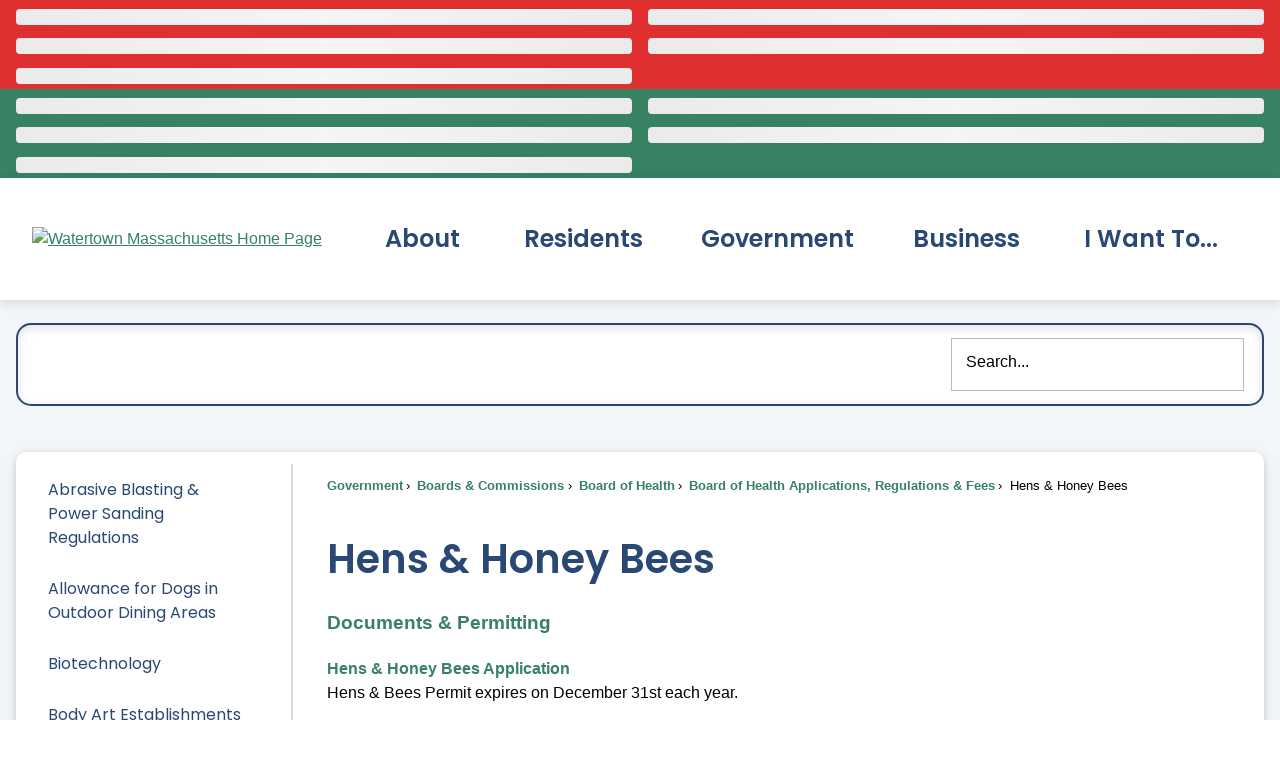

--- FILE ---
content_type: text/html; charset=utf-8
request_url: https://fire.watertown-ma.gov/185/Hens-Honey-Bees
body_size: 54576
content:
<!DOCTYPE html>
<html lang="en">
<head>
	<script type="text/javascript">window.googleAnalyticsTrackingId_UA="UA-204838178-2";window.googleAnalyticsTrackingId_GA4="G-XK5XNS0K03";window.departmentHeaderInfo={enabled:!1,departmentHeaderId:null,departmentHeaderName:null};window.pageSectionHeaderInfo={sectionHeaderId:null,sectionHeaderName:null};window.hcmsClientToken="Bearer eyJhbGciOiJSUzI1NiIsImtpZCI6IkYtbUItVDBLUzQxbmxTWVQ3WVFPdmciLCJ0eXAiOiJhdCtqd3QifQ.[base64].[base64]";window.isDesignCenter=!1;window.isRedesignManager=!1;window.isAccessibleNavigationUpdates=!0;window.isFrontEnd=!0</script>
<!-- Google Tag Manager -->
                <script>(function(w,d,s,l,i){w[l]=w[l]||[];w[l].push({'gtm.start':
                new Date().getTime(),event:'gtm.js'});var f=d.getElementsByTagName(s)[0],
                j=d.createElement(s),dl=l!='dataLayer'?'&l='+l:'';j.async=true;j.src=
                'https://www.googletagmanager.com/gtm.js?id='+i+dl;f.parentNode.insertBefore(j,f);
                })(window,document,'script','dataLayer','GTM-TBF9ZQ8');</script>
                <!-- End Google Tag Manager -->	
<meta http-equiv="Content-type" content="text/html; charset=UTF-8" />
<script>function generateDeferredPromise(){return(()=>{let t,i,n=new Promise((n,r)=>{t=n,i=r});return n.resolve=t,n.reject=i,n})()}window.cpui=window.cpui||{};window.cpui.bootstrappersReady=generateDeferredPromise();window.cpui.getDepartmentHeaderInfo=generateDeferredPromise();window.cpui.inboundServiceReady=generateDeferredPromise();window.cpui.outboundServiceReady=generateDeferredPromise()</script>
<script type="text/javascript">window.featureToggles={"CMS.ShowRelatedContentOptions":!1,"CMS.PagesArchiveFunctionality":!1,"CMS.EnableServerSideRenderingForGuests":!0,"CMS.AccessibleNavigationUpdates":!0,"CMS.LiveEditToggle":!1,"CMS.EnableCivicPlusClerkSearch":!1,"CMS.IsElasticSearchEnabled":!0,"CMS.EnableRedirectsImport":!1,"CMS.EnableImageInlining":!1,"CMS.EnableHtmlMinificationForGuestUsers":!0,"CMS.EnableHtmlMinificationForGuestUsers.Js":!0,"CMS.EnableHtmlMinificationForGuestUsers.Css":!0,"CMS.EnableHtmlMinificationForGuestUsers.AggressiveMode":!0,"CMS.LinkHeaderPrelinkingAndPreloading":!0,"CMS.AsyncToolbarAndControllerActions":!0,"CMS.ProxyResponseCaching":!0,"CMS.EnableContentSecurityPolicy":!1,"CMS.ReportContentSecurityViolations":!0,"CMS.EnableGuestUserCachebuster":!1,"CMS.EnableSeeMoreLinkFields":!0,"CMS.EnableTransactionsOnWorkingCopy":!0,"CMS.EnableForethoughtChat":!1};window.cdnEndpoint="";window.lazyWidgetLoadingEnabled=!0;window.contentItemsLoaded=new Promise((n,t)=>{window.resolveContentItemsLoaded=n,window.rejectContentItemsLoaded=t})</script>

    <script src="/Assets/Scripts/HcmsHealthTracker.min.js?v=531454"></script>

<script type="text/javascript">function getPrintPreviewType(){return!1}function printPreview(){pPreview(getPrintPreviewType())}window.isResponsiveEnabled=!0;window.mainMenuMediaQuery="screen and (max-width: 40em)";window.isMobileBrowserIncludingTablets=!1,function(){window.devicePixelRatio=window.devicePixelRatio||Math.round(window.screen.availWidth/document.documentElement.clientWidth);window.innerWidth=window.innerWidth||document.documentElement.clientWidth||document.body.clientWidth;window.innerHeight=window.innerHeight||document.documentElement.clientHeight||document.body.clientHeight;window.setSizeCookie=function(){document.cookie="dpi="+window.devicePixelRatio+"; SameSite=Lax; Secure; path=/";document.cookie="viewportWidth="+window.innerWidth+"; SameSite=Lax; Secure; path=/";document.cookie="viewportHeight="+window.innerHeight+"; SameSite=Lax; Secure; path=/";screen&&screen.width&&screen.height&&(document.cookie="screenWidth="+screen.width+"; SameSite=Lax; Secure; path=/",document.cookie="screenHeight="+screen.height+"; SameSite=Lax; Secure; path=/");document.cookie="responsiveGhost=1; SameSite=Lax; Secure; path=/"};setSizeCookie()}();var intCountryCode=840</script>

    <meta name="viewport" content="width=device-width, initial-scale=1" />
<!-- Global site tag (gtag.js) - Google Analytics -->   <script async src=https://www.googletagmanager.com/gtag/js?id=G-TNDH912V9W></script>   <script>     window.dataLayer = window.dataLayer || [];     function gtag(){dataLayer.push(arguments);}     gtag('js', new Date());         gtag('config', 'G-TNDH912V9W');   </script>
<meta name="theme-color" content="#294874">
    <meta name="hcmsHealthCheck-serverConfig" content="healthy" data-check-type="server-side" />
    <meta name="hcmsHealthCheck-serverContentItems" content="healthy" data-check-type="server-side" />



	<link rel="apple-touch-icon" sizes="180x180" href="https://content.civicplus.com/api/assets/efcb4763-bfa7-48b8-b634-2a5c7b1cf114?width=180&amp;height=180&amp;mode=crop" />
	<link rel="icon" href="https://content.civicplus.com/api/assets/efcb4763-bfa7-48b8-b634-2a5c7b1cf114?width=32&amp;height=32&amp;mode=crop" sizes="32x32" type="image/x-icon" />
	<link rel="shortcut icon" href="https://content.civicplus.com/api/assets/efcb4763-bfa7-48b8-b634-2a5c7b1cf114?width=16&amp;height=16&amp;mode=crop" sizes="16x16" type="image/x-icon" />


<title>Hens &amp; Honey Bees | Watertown, MA - Official Website</title>
    <meta name="description" content="Access hens and honey bees application and regulation documents." />
    <meta property="og:title" content="Hens &amp; Honey Bees" />
        <meta property="og:description" content="Access hens and honey bees application and regulation documents." />
            <meta property="og:image" content="https://cpnotify.blob.core.windows.net/c34b7ac1-ccd7-4225-87cb-0f3eefb493ae/Watertown app icon with light line around it_02b749a5-71f3-43fd-ab27-f224e61f398b.png" />
        <meta property="og:url" content="https://fire.watertown-ma.gov/185/Hens-Honey-Bees" />
    <meta property="og:type" content="website" />
<link href="~/-1192419379.css" rel="stylesheet" type="text/css" />


<link href="~/-937502597.css" rel="stylesheet" type="text/css" />



<link id="printCssRef" rel="stylesheet" type="text/css" href="/Assets/Styles/Print.min.css?v=531454" media="print" />

<script  src="~/1022001471.js" type="text/javascript"></script>
<script type="text/javascript">window.Pages=window.Pages||{};window.Pages.rwdReady=$.Deferred();window.Pages.toolBarDeferred=$.Deferred();window.Pages.rwdSetupComplete=$.Deferred();window.Pages.megaMenuLoaded=$.Deferred();window.Pages.angularToolbarComplete=$.Deferred();window.Pages.frontEndToolbarComplete=$.Deferred();window.Pages.liveEditPanelComplete=$.Deferred()</script>

	
	
    
	
    <script type="text/javascript">window.preloadedWidgetData={Common:{},CurrentPage:{Widgets:[{WidgetId:"705a397d-81b4-448d-a682-6a5923529442",Data:{options:{autoPopulate:!1,relatedContent:!1,optionSetId:1,autoAdjust:!0,removePastDates:!0,hidePlaceholders:!1,skinId:69,widgetFormat:"STACKED",presetId:"STACKED_PRESET",viewAllRadioOption:"default",selectedSortDisplayName:"Most Relevant",header:"Documents & Permitting"},manualContentItemIds:["ff710aab-92dd-4df7-b620-469700170361"],manualContentItemsOptions:{"ff710aab-92dd-4df7-b620-469700170361":{contentType:"article",isAsset:!1,isImage:!1,options:{}}},columns:[["ff710aab-92dd-4df7-b620-469700170361"]],formatConfigurations:{},filterOptions:{}}},{WidgetId:"f2139ea4-731d-4219-804e-3552446ab776",Data:{options:{autoPopulate:!0,optionSetId:1,autoAdjust:!0,removePastDates:!0,hidePlaceholders:!1,skinId:67,widgetFormat:"STACKED",presetId:"STACKED_PRESET",viewAllRadioOption:"default",selectedSortDisplayName:"Newest First",categories:[],contentTypeNames:["adminonlyalert"],tags:["Green Alert"],sortBy:"BY_LAST_MODIFIED",sortDirection:"DESCENDING",numberOfColumns:2,showSeeMoreLink:!0,seeMoreOpenIn:"dialog"},manualContentItemIds:["a5f6472b-8956-4666-8141-fcf0ff1cc4fc"],manualContentItemsOptions:{"a5f6472b-8956-4666-8141-fcf0ff1cc4fc":{contentType:"adminonlyalert",isAsset:!1,isImage:!1,options:{}}},columns:[["a5f6472b-8956-4666-8141-fcf0ff1cc4fc"]],formatConfigurations:{STACKED:{adminonlyalert:{title:"{{Title}}",sectionOptions:{title:{},seeMore:{},body:{formatAsStackedIfLabelsAreNotOn:!0}},fieldRenderOptions:{Title:{},Link:{},Details:{}},seeMore:"",body:""}}},filterOptions:{}}},{WidgetId:"6eee3d85-53a5-4e11-b75b-274a06a2b2c9",Data:{options:{autoPopulate:!0,optionSetId:1,autoAdjust:!0,removePastDates:!0,hidePlaceholders:!1,skinId:71,widgetFormat:"STACKED",presetId:"STACKED_PRESET",viewAllRadioOption:"default",selectedSortDisplayName:"Most Relevant",categories:[],contentTypeNames:["link"],tags:["footer-quicklink-placeholder"],numItems:6,allowViewAll:!1,header:"Quick Links"},manualContentItemIds:["40b5d3de-1c21-44aa-a04c-b71d40a9df4e"],manualContentItemsOptions:{"40b5d3de-1c21-44aa-a04c-b71d40a9df4e":{contentType:"link",isAsset:!1,isImage:!1,options:{}}},columns:[["40b5d3de-1c21-44aa-a04c-b71d40a9df4e"]],formatConfigurations:{STACKED:{link:{title:"",sectionOptions:{title:{},body:{formatAsStackedIfLabelsAreNotOn:!0},secondary:{},thumbnail:{},seeMore:{}},fieldRenderOptions:{link:{}},body:"{{link}}"}}},filterOptions:{}}},{WidgetId:"5ae99b63-efd8-4160-848b-9466065d0020",Data:{manualContentItemIds:["69838bd9-c6da-4893-a9c6-cec84b34ef97"],manualContentItemsOptions:{"69838bd9-c6da-4893-a9c6-cec84b34ef97":{isAsset:!0,contentType:"png",isImage:!0}},options:{skinId:71}}},{WidgetId:"a893a018-ea82-4d80-83f7-1d514de8d017",Data:{options:{autoPopulate:!0,optionSetId:1,autoAdjust:!0,removePastDates:!0,hidePlaceholders:!1,skinId:71,widgetFormat:"STACKED",presetId:"STACKED_PRESET",viewAllRadioOption:"default",selectedSortDisplayName:"Most Relevant",categories:[],contentTypeNames:["link"],tags:["footer-helpful-links"],numItems:6,allowViewAll:!1,header:"Helpful Links"},manualContentItemIds:["011d6d4e-e6cc-4b26-a6ac-5fb5f768a9a9"],manualContentItemsOptions:{"011d6d4e-e6cc-4b26-a6ac-5fb5f768a9a9":{contentType:"link",isAsset:!1,isImage:!1,options:{}}},columns:[["011d6d4e-e6cc-4b26-a6ac-5fb5f768a9a9"]],formatConfigurations:{STACKED:{link:{title:"",sectionOptions:{title:{},body:{formatAsStackedIfLabelsAreNotOn:!0},secondary:{},thumbnail:{},seeMore:{}},fieldRenderOptions:{link:{}},body:"{{link}}"}}},filterOptions:{}}},{WidgetId:"cb76cea7-0a87-4274-9276-af876f68ce28",Data:{options:{autoPopulate:!1,optionSetId:1,autoAdjust:!0,removePastDates:!0,hidePlaceholders:!1,skinId:71,widgetFormat:"STACKED",presetId:"STACKED_PRESET",viewAllRadioOption:"default",selectedSortDisplayName:"Most Relevant",header:"Contact Us"},manualContentItemIds:["7296f7dc-bc3a-4e08-9777-5ce850108584"],manualContentItemsOptions:{"7296f7dc-bc3a-4e08-9777-5ce850108584":{contentType:"article",isAsset:!1,isImage:!1,options:{}}},columns:[["7296f7dc-bc3a-4e08-9777-5ce850108584"]],formatConfigurations:{},filterOptions:{}}},{WidgetId:"d5b6263b-29d3-4204-900c-b1d50cc9135e",Data:{options:{autoPopulate:!1,optionSetId:1,autoAdjust:!0,removePastDates:!0,hidePlaceholders:!1,skinId:77,widgetFormat:"SINGLE_IMAGE",presetId:"SINGLE_IMAGE_PRESET",viewAllRadioOption:"default",selectedSortDisplayName:"Most Relevant"},manualContentItemIds:["4db3d08f-f22f-4abf-9def-a65e3f060857"],manualContentItemsOptions:{"4db3d08f-f22f-4abf-9def-a65e3f060857":{isAsset:!0,contentType:"svg",isImage:!0,link:"https://www.instagram.com/watertownmagov/"}},columns:[["4db3d08f-f22f-4abf-9def-a65e3f060857"]],formatConfigurations:{},filterOptions:{}}},{WidgetId:"db218dc0-c728-4b97-8038-df81f77d8f7a",Data:{options:{autoPopulate:!1,optionSetId:1,autoAdjust:!0,removePastDates:!0,hidePlaceholders:!1,skinId:77,widgetFormat:"SINGLE_IMAGE",presetId:"SINGLE_IMAGE_PRESET",viewAllRadioOption:"default",selectedSortDisplayName:"Most Relevant"},manualContentItemIds:["c88224ca-c1b3-41ce-8f1d-98b6536b9e09"],manualContentItemsOptions:{"c88224ca-c1b3-41ce-8f1d-98b6536b9e09":{isAsset:!0,contentType:"svg",isImage:!0,link:"https://www.linkedin.com/company/watertown/"}},columns:[["c88224ca-c1b3-41ce-8f1d-98b6536b9e09"]],formatConfigurations:{},filterOptions:{}}},{WidgetId:"041a100a-59da-4869-9df6-01f6a5454a7e",Data:{options:{autoPopulate:!1,optionSetId:1,autoAdjust:!0,removePastDates:!0,hidePlaceholders:!1,skinId:77,widgetFormat:"SINGLE_IMAGE",presetId:"SINGLE_IMAGE_PRESET",viewAllRadioOption:"default",selectedSortDisplayName:"Most Relevant"},manualContentItemIds:["64867324-959d-4ea6-b8c2-e9dbee7c7342"],manualContentItemsOptions:{"64867324-959d-4ea6-b8c2-e9dbee7c7342":{isAsset:!0,contentType:"svg",isImage:!0,link:"https://www.facebook.com/watertowngov/"}},columns:[["64867324-959d-4ea6-b8c2-e9dbee7c7342"]],formatConfigurations:{},filterOptions:{}}},{WidgetId:"a5d32c76-e5b6-47aa-a31a-e089393ddc70",Data:{options:{autoPopulate:!0,optionSetId:1,autoAdjust:!0,removePastDates:!0,hidePlaceholders:!1,skinId:66,widgetFormat:"STACKED",presetId:"STACKED_PRESET",viewAllRadioOption:"default",selectedSortDisplayName:"Newest First",categories:[],contentTypeNames:["adminonlyalert"],tags:["Red Alert"],sortBy:"BY_LAST_MODIFIED",sortDirection:"DESCENDING",numberOfColumns:2,showSeeMoreLink:!0,seeMoreOpenIn:"dialog"},manualContentItemIds:["a5f6472b-8956-4666-8141-fcf0ff1cc4fc"],manualContentItemsOptions:{"a5f6472b-8956-4666-8141-fcf0ff1cc4fc":{contentType:"adminonlyalert",isAsset:!1,isImage:!1,options:{}}},columns:[["a5f6472b-8956-4666-8141-fcf0ff1cc4fc"]],formatConfigurations:{STACKED:{adminonlyalert:{title:"{{Title}}",sectionOptions:{title:{},seeMore:{}},fieldRenderOptions:{Title:{},Link:{}},seeMore:"{{Link}}"}}},filterOptions:{}}},{WidgetId:"28915505-2ac9-494f-83c8-cedc97221500",Data:{options:{autoPopulate:!1,optionSetId:1,autoAdjust:!0,removePastDates:!0,hidePlaceholders:!1,skinId:72,widgetFormat:"STACKED",presetId:"STACKED_PRESET",viewAllRadioOption:"default",selectedSortDisplayName:"Most Relevant"},manualContentItemIds:["9b36892c-9f5e-475a-891a-b874bdf08b07"],manualContentItemsOptions:{"9b36892c-9f5e-475a-891a-b874bdf08b07":{id:"9b36892c-9f5e-475a-891a-b874bdf08b07",contentItemType:"button",isImage:!1,isDesignWidget:!1,widgetType:18,widgetTypeName:"UniversalWidget",moduleWidgetType:0,link:"/253/City-Employment-Opportunities",text1:"Apply for a Job",imageBackgroundOuterNormal:{assetId:"d3bd2185-fb4a-4674-ad8e-433dcc8f3c0f",url:null}}},columns:[["9b36892c-9f5e-475a-891a-b874bdf08b07"]],formatConfigurations:{},filterOptions:{}}},{WidgetId:"1b1d5e97-97bc-4c85-ac36-dac3b326c831",Data:{options:{autoPopulate:!1,optionSetId:1,autoAdjust:!0,removePastDates:!0,hidePlaceholders:!1,skinId:72,widgetFormat:"STACKED",presetId:"STACKED_PRESET",viewAllRadioOption:"default",selectedSortDisplayName:"Most Relevant"},manualContentItemIds:["4d9d1471-3ff7-4485-8ca9-148ab26cd100"],manualContentItemsOptions:{"4d9d1471-3ff7-4485-8ca9-148ab26cd100":{id:"4d9d1471-3ff7-4485-8ca9-148ab26cd100",contentItemType:"button",isImage:!1,isDesignWidget:!1,widgetType:18,widgetTypeName:"UniversalWidget",moduleWidgetType:0,imageBackgroundOuterNormal:{assetId:"1466d3f3-27fe-4622-b464-a9f222f1fa6d",url:null},text1:"311/Report an Issue",link:"/1304/Report-It"}},columns:[["4d9d1471-3ff7-4485-8ca9-148ab26cd100"]],formatConfigurations:{},filterOptions:{}}},{WidgetId:"b65ee792-5ac6-4aa0-9bc1-f0024789f309",Data:{options:{autoPopulate:!1,optionSetId:1,autoAdjust:!0,removePastDates:!0,hidePlaceholders:!1,skinId:72,widgetFormat:"STACKED",presetId:"STACKED_PRESET",viewAllRadioOption:"default",selectedSortDisplayName:"Most Relevant"},manualContentItemIds:["24c0df85-3337-4f9a-936a-cf2e8d887db6"],manualContentItemsOptions:{"24c0df85-3337-4f9a-936a-cf2e8d887db6":{id:"24c0df85-3337-4f9a-936a-cf2e8d887db6",contentItemType:"button",isImage:!1,isDesignWidget:!1,widgetType:18,widgetTypeName:"UniversalWidget",moduleWidgetType:0,imageBackgroundOuterNormal:{assetId:"af491a55-16e8-4f20-b838-d62dc4cf828b",url:null},link:"https://member.everbridge.net/index/892807736721712#/login",text1:"Emergency Alerts"}},columns:[["24c0df85-3337-4f9a-936a-cf2e8d887db6"]],formatConfigurations:{},filterOptions:{}}},{WidgetId:"c4552498-c601-4bde-9a93-48b9a7b09211",Data:{options:{autoPopulate:!1,optionSetId:1,autoAdjust:!0,removePastDates:!0,hidePlaceholders:!1,skinId:72,widgetFormat:"STACKED",presetId:"STACKED_PRESET",viewAllRadioOption:"default",selectedSortDisplayName:"Most Relevant"},manualContentItemIds:["3b6bbb87-3a37-46be-8c4f-2b9d84c2632b"],manualContentItemsOptions:{"3b6bbb87-3a37-46be-8c4f-2b9d84c2632b":{id:"3b6bbb87-3a37-46be-8c4f-2b9d84c2632b",contentItemType:"button",isImage:!1,isDesignWidget:!1,widgetType:18,widgetTypeName:"UniversalWidget",moduleWidgetType:0,imageBackgroundOuterNormal:{assetId:"cebe9a80-dafd-4106-8d53-9f563fb231fb",url:null},text1:"Trash & Recycling",link:"/738/Trash-and-Recycling"}},columns:[["3b6bbb87-3a37-46be-8c4f-2b9d84c2632b"]],formatConfigurations:{},filterOptions:{}}},{WidgetId:"a5ee2972-4656-4f51-ac00-7b5cf77f3c74",Data:{options:{autoPopulate:!1,optionSetId:1,autoAdjust:!0,removePastDates:!0,hidePlaceholders:!1,skinId:72,widgetFormat:"STACKED",presetId:"STACKED_PRESET",viewAllRadioOption:"default",selectedSortDisplayName:"Most Relevant"},manualContentItemIds:["d640ab2a-0b87-495d-a99e-31b0593a5e5d"],manualContentItemsOptions:{"d640ab2a-0b87-495d-a99e-31b0593a5e5d":{id:"d640ab2a-0b87-495d-a99e-31b0593a5e5d",contentItemType:"button",isImage:!1,isDesignWidget:!1,widgetType:18,widgetTypeName:"UniversalWidget",moduleWidgetType:0,link:"/423/Online-Payments",text1:"Pay My Bill",imageBackgroundOuterNormal:{assetId:"9dca17a9-40da-4baa-a9cc-88aaa2b7f59a",url:null}}},columns:[["d640ab2a-0b87-495d-a99e-31b0593a5e5d"]],formatConfigurations:{},filterOptions:{}}},{WidgetId:"83b23031-d609-481f-a258-66cbb3e4ee91",Data:{options:{autoPopulate:!1,optionSetId:1,autoAdjust:!0,removePastDates:!0,hidePlaceholders:!1,skinId:72,widgetFormat:"STACKED",presetId:"STACKED_PRESET",viewAllRadioOption:"default",selectedSortDisplayName:"Most Relevant"},manualContentItemIds:["c2de2b00-63c6-4234-9b1d-78e83d9922ca"],manualContentItemsOptions:{"c2de2b00-63c6-4234-9b1d-78e83d9922ca":{id:"c2de2b00-63c6-4234-9b1d-78e83d9922ca",contentItemType:"button",isImage:!1,isDesignWidget:!1,widgetType:18,widgetTypeName:"UniversalWidget",moduleWidgetType:0,link:"/583/Connect-With-Us",text1:"Connect With Us",imageBackgroundOuterNormal:{assetId:"7f753e9f-ec02-49c9-b2a4-18d1cd2dbfb4",url:null}}},columns:[["c2de2b00-63c6-4234-9b1d-78e83d9922ca"]],formatConfigurations:{},filterOptions:{}}},{WidgetId:"979ced69-45b4-46ff-a5b8-ee3944722c7e",Data:{options:{autoPopulate:!1,optionSetId:1,autoAdjust:!0,removePastDates:!0,hidePlaceholders:!1,skinId:76,widgetFormat:"search",selectedSortDisplayName:"Most Relevant"},manualContentItemIds:["da23bf76-ae95-4c47-8c6c-c3a3402b241a"],manualContentItemsOptions:{"da23bf76-ae95-4c47-8c6c-c3a3402b241a":{id:"da23bf76-ae95-4c47-8c6c-c3a3402b241a",contentItemType:"search",isImage:!1,isDesignWidget:!1,widgetType:18,widgetTypeName:"UniversalWidget",moduleWidgetType:0,helperText:"Search..."}},columns:[["da23bf76-ae95-4c47-8c6c-c3a3402b241a"]],formatConfigurations:{},filterOptions:{}}}]},PreloadConfiguration:{EnablePreloadingAlways:null,CommonDataCacheTimeInMinutes:0,PageDataCacheTimeInMinutes:0,ServerSideShouldFetchCommonData:!1,ServerSideShouldFetchPageData:!1},UserId:0};window.userRights=5;window.loadedSkinIds=[66,67,69,71,72,76,77];window.previewContentItemData=null</script>

            <style>.widget.skin66{border:0 none;color:#fff;text-align:left}.MuiDialog-paper .widget.skin66 a{color:#294874!important}.widget.skin66 .widgetHeader{border:0 none}.widget.skin66 .widgetHeader:hover{border:0 none}.widget.skin66 .widgetHeader h2,.widget.skin66 .widgetHeader h3{font-size:1.2em}.widget.skin66 .widgetBody{border:0 none}.widget.skin66.widgetBody{border:0 none}.widget.skin66 .widgetItem,.widget.skin66 li.widgetItem{border:0 none;padding-top:.25em;padding-bottom:.25em}.widget.skin66 .itemCaption{border:0 none}.widget.skin66 .widgetTitle{border:0 none;line-height:1.2}.widget.skin66 .widgetTitle,.widget.skin66 .widgetTitle>a:link,.widget.skin66 .widgetTitle>a:visited,.widget.skin66 .widgetTitle>a:focus,.widget.skin66 .widgetTitle>a:active,.widget.skin66.widgetInfoAdvanced .widgetBody :not(.editor)>.subhead1,.widget.skin66.widgetInfoAdvanced .widgetBody :not(.editor)>.subhead2{font-family:'Poppins';font-style:normal;font-weight:700;color:#fff}.widget.skin66 .widgetTitle:hover,.widget.skin66 .widgetTitle>a:hover{border:0 none}.widget.skin66 .widgetTitle,.widget.skin66.widgetInfoAdvanced .widgetBody :not(.editor)>.subhead1,.widget.skin66.widgetInfoAdvanced .widgetBody :not(.editor)>.subhead2{font-size:1em}.widget.skin66 .widgetMeta{border:0 none;font-size:.8em}.widget.skin66 .widgetBody .bullets{list-style-type:circle;padding-left:2em}.widget.skin66.widgetBody .bullets{list-style-type:circle;padding-left:2em}.widget.skin66 a:link{text-decoration:underline}.widget.skin66 a:hover,.widget.skin66 a:focus,.widget.skin66 a:active{text-decoration:underline}.widget.skin66 .readOn:link{text-decoration:underline;display:inline}.widget.skin66 .readOn:hover,.widget.skin66 .readOn:focus,.widget.skin66 .readOn:active{text-decoration:underline}.widget.skin66 .widgetViewAll:link{text-decoration:none}.widget.skin66 .widgetViewAll:hover,.widget.skin66 .widgetViewAll:focus,.widget.skin66 .widgetViewAll:active{text-decoration:none}.widget.skin66 .widgetRSS:link{text-decoration:none}.widget.skin66 .widgetRSS:hover,.widget.skin66 .widgetRSS:focus,.widget.skin66 .widgetRSS:active{text-decoration:none}.widget.skin66 .widgetFooter{border:0 none}.widget.skin66 .cpTabs{border:0 none}.widget.skin66 .cpTabs>li>a:link,.widget.skin66 .cpTabs>li>a:visited{border:0 none;margin-right:5px;padding-top:5px;padding-right:8px;padding-bottom:5px;padding-left:8px}.widget.skin66 .cpTabs>li>a:hover,.widget.skin66 .cpTabs>li>a:focus,.widget.skin66 .cpTabs>li>a:active{border:0 none}.widget.skin66 .cpTabs>li>a{margin-left:0;margin-right:0}.widget.skin66 .cpTabs.alignRight>li>a{margin-left:0;margin-right:0}.widget.skin66 .cpTabs>li.active>a{border:0 none}.widget.skin66 .cpTabPanel{border:0 none}.widget.skin66 .separated .half:after,.widget.skin66 .separated .third:after,.widget.skin66 .separated .fourth:after,.widget.skin66 .separated .fifth:after,.widget.skin66 .separated.cpGrid .col:after{background-color:#ccc;width:1px}.widget.skin66 .row{margin-left:-.5em;margin-right:-.5em}.widget.skin66 .half,.widget.skin66 .third,.widget.skin66 .fourth,.widget.skin66.fifth,.widget.skin66 .cpGrid .col,.widget.skin66.cpGrid .col{padding-right:.5em;padding-left:.5em}.widget.skin66.widget.skin66 .miniCalendarHeader,.widget.skin66 .miniCalendar .react-calendar__navigation,.widget.skin66 .fc-header-toolbar{border:0 none;text-transform:none}.widget.skin66 .miniCalendar>table,.widget.skin66 .miniCalendar .react-calendar__month-view,.widget.skin66 .miniCalendar .react-calendar__year-view,.widget.skin66 .miniCalendar .react-calendar__decade-view,.widget.skin66 .miniCalendar .react-calendar__century-view,.fc-dayGrid-view{border:0 none}.widget.skin66 .miniCalendar th,.widget.skin66 .miniCalendar .react-calendar__month-view__weekdays__weekday,.widget.skin66 .fc-day-header{border:0 none;text-transform:none}.widget.skin66 .miniCalendar td>a,.widget.skin66 .miniCalendar td>a:link,.widget.skin66 .miniCalendar td>a:visited,.widget.skin66 .miniCalendar a.cp-miniCalendar-day--link,.widget.skin66 .miniCalendar a.cp-miniCalendar-day--link:link,.widget.skin66 .miniCalendar a.cp-miniCalendar-day--link:visited,.widget.skin66 .fc-day-grid-event.fc-h-event.fc-event,.widget.skin66 .fc-day-grid-event.fc-h-event.fc-event:link,.widget.skin66 .fc-day-grid-event.fc-h-event.fc-event:visited{border:0 none}.widget.skin66 .miniCalendar td>a:hover,.widget.skin66 .miniCalendar td>a:focus,.widget.skin66 .miniCalendar td>a:active,.widget.skin66 .miniCalendar a.cp-miniCalendar-day--link:hover,.widget.skin66 .miniCalendar a.cp-miniCalendar-day--link:focus,.widget.skin66 .miniCalendar a.cp-miniCalendar-day--link:active,.widget.skin66 .fc-day-grid-event.fc-h-event.fc-event:hover,.widget.skin66 .fc-day-grid-event.fc-h-event.fc-event:focus,.widget.skin66 .fc-day-grid-event.fc-h-event.fc-event:active{text-decoration:none}.widget.skin66 .miniCalendar .today>span,.widget.skin66 .miniCalendar .react-calendar__tile--now>time,.widget.skin66 .miniCalendar .react-calendar__tile--now>span,.widget.skin66 .fc-day-top.fc-today{border:0 none}.widget.skin66 .miniCalendar .not>span,.widget.skin66 .miniCalendar .react-calendar__month-view__days__day--neighboringMonth>span,.widget.skin66 .fc-other-month{border:0 none}.widget.skin66 .miniCalendar,.widget.skin66 .fc{border:0 none}.cp-skin--skin66.cp-fancierButton:link,.cp-skin--skin66.cp-fancierButton:visited{border:0 none}.cp-skin--skin66.cp-fancierButton:hover,.cp-skin--skin66.cp-fancierButton:focus,.cp-skin--skin66.cp-fancierButton:active,.cp-skin--skin66.cp-fancierButton.hover{border:0 none}.cp-skin--skin66.cp-fancierButton:link .cp-fancierButton-inner,.cp-skin--skin66.cp-fancierButton:visited .cp-fancierButton-inner{border:0 none}.cp-skin--skin66.cp-fancierButton:hover .cp-fancierButton-inner,.cp-skin--skin66.cp-fancierButton:focus .cp-fancierButton-inner,.cp-skin--skin66.cp-fancierButton:active .cp-fancierButton-inner,.cp-skin--skin66.cp-fancierButton.hover .cp-fancierButton-inner{border:0 none}.skin66 .cp-format--fullSearch .cp-search-submit{background-image:url("/Assets/AdminRefresh/Shared/Images/IconSearch.svg");background-repeat:no-repeat}
.widget.skin67{border:0 none;color:#fff;text-align:left}.MuiDialog-paper .widget.skin67 a{color:#294874!important}.MuiDialog-paper .widget.skin67 .widgetTitle{color:#378263!important}.widget.skin67 .widgetHeader{border:0 none}.widget.skin67 .widgetHeader:hover{border:0 none}.widget.skin67 .widgetHeader h2,.widget.skin67 .widgetHeader h3{font-size:1.2em}.widget.skin67 .widgetBody{border:0 none}.widget.skin67.widgetBody{border:0 none}.widget.skin67 .widgetItem,.widget.skin67 li.widgetItem{border:0 none;padding-top:.25em;padding-bottom:.25em}.widget.skin67 .itemCaption{border:0 none}.widget.skin67 .widgetTitle{border:0 none;line-height:1.2}.widget.skin67 .widgetTitle,.widget.skin67 .widgetTitle>a:link,.widget.skin67 .widgetTitle>a:visited,.widget.skin67 .widgetTitle>a:focus,.widget.skin67 .widgetTitle>a:active,.widget.skin67.widgetInfoAdvanced .widgetBody :not(.editor)>.subhead1,.widget.skin67.widgetInfoAdvanced .widgetBody :not(.editor)>.subhead2{font-family:'Poppins';font-style:normal;font-weight:700;color:#fff}.widget.skin67 .widgetTitle:hover,.widget.skin67 .widgetTitle>a:hover{border:0 none}.widget.skin67 .widgetTitle,.widget.skin67.widgetInfoAdvanced .widgetBody :not(.editor)>.subhead1,.widget.skin67.widgetInfoAdvanced .widgetBody :not(.editor)>.subhead2{font-size:1em}.widget.skin67 .widgetMeta{border:0 none;font-size:.8em}.widget.skin67 .widgetBody .bullets{list-style-type:circle;padding-left:2em}.widget.skin67.widgetBody .bullets{list-style-type:circle;padding-left:2em}.widget.skin67 a:link{text-decoration:underline}.widget.skin67 a:hover,.widget.skin67 a:focus,.widget.skin67 a:active{text-decoration:underline}.widget.skin67 .readOn:link{text-decoration:underline;display:inline}.widget.skin67 .readOn:hover,.widget.skin67 .readOn:focus,.widget.skin67 .readOn:active{text-decoration:underline}.widget.skin67 .widgetViewAll:link{text-decoration:none}.widget.skin67 .widgetViewAll:hover,.widget.skin67 .widgetViewAll:focus,.widget.skin67 .widgetViewAll:active{text-decoration:none}.widget.skin67 .widgetRSS:link{text-decoration:none}.widget.skin67 .widgetRSS:hover,.widget.skin67 .widgetRSS:focus,.widget.skin67 .widgetRSS:active{text-decoration:none}.widget.skin67 .widgetFooter{border:0 none}.widget.skin67 .cpTabs{border:0 none}.widget.skin67 .cpTabs>li>a:link,.widget.skin67 .cpTabs>li>a:visited{border:0 none;margin-right:5px;padding-top:5px;padding-right:8px;padding-bottom:5px;padding-left:8px}.widget.skin67 .cpTabs>li>a:hover,.widget.skin67 .cpTabs>li>a:focus,.widget.skin67 .cpTabs>li>a:active{border:0 none}.widget.skin67 .cpTabs>li>a{margin-left:0;margin-right:0}.widget.skin67 .cpTabs.alignRight>li>a{margin-left:0;margin-right:0}.widget.skin67 .cpTabs>li.active>a{border:0 none}.widget.skin67 .cpTabPanel{border:0 none}.widget.skin67 .separated .half:after,.widget.skin67 .separated .third:after,.widget.skin67 .separated .fourth:after,.widget.skin67 .separated .fifth:after,.widget.skin67 .separated.cpGrid .col:after{background-color:#ccc;width:1px}.widget.skin67 .row{margin-left:-.5em;margin-right:-.5em}.widget.skin67 .half,.widget.skin67 .third,.widget.skin67 .fourth,.widget.skin67.fifth,.widget.skin67 .cpGrid .col,.widget.skin67.cpGrid .col{padding-right:.5em;padding-left:.5em}.widget.skin67.widget.skin67 .miniCalendarHeader,.widget.skin67 .miniCalendar .react-calendar__navigation,.widget.skin67 .fc-header-toolbar{border:0 none;text-transform:none}.widget.skin67 .miniCalendar>table,.widget.skin67 .miniCalendar .react-calendar__month-view,.widget.skin67 .miniCalendar .react-calendar__year-view,.widget.skin67 .miniCalendar .react-calendar__decade-view,.widget.skin67 .miniCalendar .react-calendar__century-view,.fc-dayGrid-view{border:0 none}.widget.skin67 .miniCalendar th,.widget.skin67 .miniCalendar .react-calendar__month-view__weekdays__weekday,.widget.skin67 .fc-day-header{border:0 none;text-transform:none}.widget.skin67 .miniCalendar td>a,.widget.skin67 .miniCalendar td>a:link,.widget.skin67 .miniCalendar td>a:visited,.widget.skin67 .miniCalendar a.cp-miniCalendar-day--link,.widget.skin67 .miniCalendar a.cp-miniCalendar-day--link:link,.widget.skin67 .miniCalendar a.cp-miniCalendar-day--link:visited,.widget.skin67 .fc-day-grid-event.fc-h-event.fc-event,.widget.skin67 .fc-day-grid-event.fc-h-event.fc-event:link,.widget.skin67 .fc-day-grid-event.fc-h-event.fc-event:visited{border:0 none}.widget.skin67 .miniCalendar td>a:hover,.widget.skin67 .miniCalendar td>a:focus,.widget.skin67 .miniCalendar td>a:active,.widget.skin67 .miniCalendar a.cp-miniCalendar-day--link:hover,.widget.skin67 .miniCalendar a.cp-miniCalendar-day--link:focus,.widget.skin67 .miniCalendar a.cp-miniCalendar-day--link:active,.widget.skin67 .fc-day-grid-event.fc-h-event.fc-event:hover,.widget.skin67 .fc-day-grid-event.fc-h-event.fc-event:focus,.widget.skin67 .fc-day-grid-event.fc-h-event.fc-event:active{text-decoration:none}.widget.skin67 .miniCalendar .today>span,.widget.skin67 .miniCalendar .react-calendar__tile--now>time,.widget.skin67 .miniCalendar .react-calendar__tile--now>span,.widget.skin67 .fc-day-top.fc-today{border:0 none}.widget.skin67 .miniCalendar .not>span,.widget.skin67 .miniCalendar .react-calendar__month-view__days__day--neighboringMonth>span,.widget.skin67 .fc-other-month{border:0 none}.widget.skin67 .miniCalendar,.widget.skin67 .fc{border:0 none}.cp-skin--skin67.cp-fancierButton:link,.cp-skin--skin67.cp-fancierButton:visited{border:0 none}.cp-skin--skin67.cp-fancierButton:hover,.cp-skin--skin67.cp-fancierButton:focus,.cp-skin--skin67.cp-fancierButton:active,.cp-skin--skin67.cp-fancierButton.hover{border:0 none}.cp-skin--skin67.cp-fancierButton:link .cp-fancierButton-inner,.cp-skin--skin67.cp-fancierButton:visited .cp-fancierButton-inner{border:0 none}.cp-skin--skin67.cp-fancierButton:hover .cp-fancierButton-inner,.cp-skin--skin67.cp-fancierButton:focus .cp-fancierButton-inner,.cp-skin--skin67.cp-fancierButton:active .cp-fancierButton-inner,.cp-skin--skin67.cp-fancierButton.hover .cp-fancierButton-inner{border:0 none}.skin67 .cp-format--fullSearch .cp-search-submit{background-image:url("/Assets/AdminRefresh/Shared/Images/IconSearch.svg");background-repeat:no-repeat}
.widget.skin69{border:0 none;text-align:left}.widget.skin69 .widgetHeader{border:0 none}.widget.skin69 .widgetHeader:hover{border:0 none}.widget.skin69 .widgetHeader h2,.widget.skin69 .widgetHeader h3{font-size:1.2em}.widget.skin69 .widgetBody{border:0 none}.widget.skin69.widgetBody{border:0 none}.widget.skin69 .widgetItem,.widget.skin69 li.widgetItem{border:0 none;padding-top:.25em;padding-bottom:.25em}.widget.skin69 .itemCaption{border:0 none}.widget.skin69 .widgetTitle{border:0 none}.widget.skin69 .widgetTitle:hover,.widget.skin69 .widgetTitle>a:hover{border:0 none}.widget.skin69 .widgetMeta{border:0 none;font-size:.8em}.widget.skin69 .widgetBody .bullets{list-style-type:circle;padding-left:2em}.widget.skin69.widgetBody .bullets{list-style-type:circle;padding-left:2em}.widget.skin69 a:link{text-decoration:none}.widget.skin69 a:hover,.widget.skin69 a:focus,.widget.skin69 a:active{text-decoration:underline}.widget.skin69 .readOn:link{text-decoration:underline;display:inline}.widget.skin69 .readOn:hover,.widget.skin69 .readOn:focus,.widget.skin69 .readOn:active{text-decoration:underline}.widget.skin69 .widgetViewAll:link{text-decoration:none}.widget.skin69 .widgetViewAll:hover,.widget.skin69 .widgetViewAll:focus,.widget.skin69 .widgetViewAll:active{text-decoration:none}.widget.skin69 .widgetRSS:link{text-decoration:none}.widget.skin69 .widgetRSS:hover,.widget.skin69 .widgetRSS:focus,.widget.skin69 .widgetRSS:active{text-decoration:none}.widget.skin69 .widgetFooter{border:0 none}.widget.skin69 .cpTabs{border:0 none}.widget.skin69 .cpTabs>li>a:link,.widget.skin69 .cpTabs>li>a:visited{border:0 none;margin-right:5px;padding-top:5px;padding-right:8px;padding-bottom:5px;padding-left:8px}.widget.skin69 .cpTabs>li>a:hover,.widget.skin69 .cpTabs>li>a:focus,.widget.skin69 .cpTabs>li>a:active{border:0 none}.widget.skin69 .cpTabs>li>a{margin-left:0;margin-right:0}.widget.skin69 .cpTabs.alignRight>li>a{margin-left:0;margin-right:0}.widget.skin69 .cpTabs>li.active>a{border:0 none}.widget.skin69 .cpTabPanel{border:0 none}.widget.skin69 .separated .half:after,.widget.skin69 .separated .third:after,.widget.skin69 .separated .fourth:after,.widget.skin69 .separated .fifth:after,.widget.skin69 .separated.cpGrid .col:after{background-color:#ccc;width:1px}.widget.skin69 .row{margin-left:-.5em;margin-right:-.5em}.widget.skin69 .half,.widget.skin69 .third,.widget.skin69 .fourth,.widget.skin69.fifth,.widget.skin69 .cpGrid .col,.widget.skin69.cpGrid .col{padding-right:.5em;padding-left:.5em}.widget.skin69.widget.skin69 .miniCalendarHeader,.widget.skin69 .miniCalendar .react-calendar__navigation,.widget.skin69 .fc-header-toolbar{border:0 none;text-transform:none}.widget.skin69 .miniCalendar>table,.widget.skin69 .miniCalendar .react-calendar__month-view,.widget.skin69 .miniCalendar .react-calendar__year-view,.widget.skin69 .miniCalendar .react-calendar__decade-view,.widget.skin69 .miniCalendar .react-calendar__century-view,.fc-dayGrid-view{border:0 none}.widget.skin69 .miniCalendar th,.widget.skin69 .miniCalendar .react-calendar__month-view__weekdays__weekday,.widget.skin69 .fc-day-header{border:0 none;text-transform:none}.widget.skin69 .miniCalendar td>a,.widget.skin69 .miniCalendar td>a:link,.widget.skin69 .miniCalendar td>a:visited,.widget.skin69 .miniCalendar a.cp-miniCalendar-day--link,.widget.skin69 .miniCalendar a.cp-miniCalendar-day--link:link,.widget.skin69 .miniCalendar a.cp-miniCalendar-day--link:visited,.widget.skin69 .fc-day-grid-event.fc-h-event.fc-event,.widget.skin69 .fc-day-grid-event.fc-h-event.fc-event:link,.widget.skin69 .fc-day-grid-event.fc-h-event.fc-event:visited{border:0 none}.widget.skin69 .miniCalendar td>a:hover,.widget.skin69 .miniCalendar td>a:focus,.widget.skin69 .miniCalendar td>a:active,.widget.skin69 .miniCalendar a.cp-miniCalendar-day--link:hover,.widget.skin69 .miniCalendar a.cp-miniCalendar-day--link:focus,.widget.skin69 .miniCalendar a.cp-miniCalendar-day--link:active,.widget.skin69 .fc-day-grid-event.fc-h-event.fc-event:hover,.widget.skin69 .fc-day-grid-event.fc-h-event.fc-event:focus,.widget.skin69 .fc-day-grid-event.fc-h-event.fc-event:active{text-decoration:none}.widget.skin69 .miniCalendar .today>span,.widget.skin69 .miniCalendar .react-calendar__tile--now>time,.widget.skin69 .miniCalendar .react-calendar__tile--now>span,.widget.skin69 .fc-day-top.fc-today{border:0 none}.widget.skin69 .miniCalendar .not>span,.widget.skin69 .miniCalendar .react-calendar__month-view__days__day--neighboringMonth>span,.widget.skin69 .fc-other-month{border:0 none}.widget.skin69 .miniCalendar,.widget.skin69 .fc{border:0 none}.cp-skin--skin69.cp-fancierButton:link,.cp-skin--skin69.cp-fancierButton:visited{border:0 none}.cp-skin--skin69.cp-fancierButton:hover,.cp-skin--skin69.cp-fancierButton:focus,.cp-skin--skin69.cp-fancierButton:active,.cp-skin--skin69.cp-fancierButton.hover{border:0 none}.cp-skin--skin69.cp-fancierButton:link .cp-fancierButton-inner,.cp-skin--skin69.cp-fancierButton:visited .cp-fancierButton-inner{border:0 none}.cp-skin--skin69.cp-fancierButton:hover .cp-fancierButton-inner,.cp-skin--skin69.cp-fancierButton:focus .cp-fancierButton-inner,.cp-skin--skin69.cp-fancierButton:active .cp-fancierButton-inner,.cp-skin--skin69.cp-fancierButton.hover .cp-fancierButton-inner{border:0 none}.skin69 .cp-format--fullSearch .cp-search-submit{background-image:url("/Assets/AdminRefresh/Shared/Images/IconSearch.svg");background-repeat:no-repeat}
.widget.skin71{border:0 none;font-size:.8em;text-align:left}.widget.skin71 .widgetHeader{border:0 none}.widget.skin71 .widgetHeader:hover{border:0 none}.widget.skin71 .widgetHeader h2,.widget.skin71 .widgetHeader h3{font-size:1.2em}.widget.skin71 .widgetBody{border:0 none}.widget.skin71.widgetBody{border:0 none}.widget.skin71 .widgetItem,.widget.skin71 li.widgetItem{border:0 none;padding-top:.25em;padding-bottom:.25em}.widget.skin71 .itemCaption{border:0 none}.widget.skin71 .widgetTitle{border:0 none}.widget.skin71 .widgetTitle:hover,.widget.skin71 .widgetTitle>a:hover{border:0 none}.widget.skin71 .widgetMeta{border:0 none;font-size:.8em}.widget.skin71 .widgetBody .bullets{list-style-type:circle;padding-left:2em}.widget.skin71.widgetBody .bullets{list-style-type:circle;padding-left:2em}.widget.skin71 a:link{text-decoration:none}.widget.skin71 a:hover,.widget.skin71 a:focus,.widget.skin71 a:active{text-decoration:underline}.widget.skin71 .readOn:link{text-decoration:underline;display:inline}.widget.skin71 .readOn:hover,.widget.skin71 .readOn:focus,.widget.skin71 .readOn:active{text-decoration:underline}.widget.skin71 .widgetViewAll:link{text-decoration:none}.widget.skin71 .widgetViewAll:hover,.widget.skin71 .widgetViewAll:focus,.widget.skin71 .widgetViewAll:active{text-decoration:none}.widget.skin71 .widgetRSS:link{text-decoration:none}.widget.skin71 .widgetRSS:hover,.widget.skin71 .widgetRSS:focus,.widget.skin71 .widgetRSS:active{text-decoration:none}.widget.skin71 .widgetFooter{border:0 none}.widget.skin71 .cpTabs{border:0 none}.widget.skin71 .cpTabs>li>a:link,.widget.skin71 .cpTabs>li>a:visited{border:0 none;margin-right:5px;padding-top:5px;padding-right:8px;padding-bottom:5px;padding-left:8px}.widget.skin71 .cpTabs>li>a:hover,.widget.skin71 .cpTabs>li>a:focus,.widget.skin71 .cpTabs>li>a:active{border:0 none}.widget.skin71 .cpTabs>li>a{margin-left:0;margin-right:0}.widget.skin71 .cpTabs.alignRight>li>a{margin-left:0;margin-right:0}.widget.skin71 .cpTabs>li.active>a{border:0 none}.widget.skin71 .cpTabPanel{border:0 none}.widget.skin71 .separated .half:after,.widget.skin71 .separated .third:after,.widget.skin71 .separated .fourth:after,.widget.skin71 .separated .fifth:after,.widget.skin71 .separated.cpGrid .col:after{background-color:#ccc;width:1px}.widget.skin71 .row{margin-left:-.5em;margin-right:-.5em}.widget.skin71 .half,.widget.skin71 .third,.widget.skin71 .fourth,.widget.skin71.fifth,.widget.skin71 .cpGrid .col,.widget.skin71.cpGrid .col{padding-right:.5em;padding-left:.5em}.widget.skin71.widget.skin71 .miniCalendarHeader,.widget.skin71 .miniCalendar .react-calendar__navigation,.widget.skin71 .fc-header-toolbar{border:0 none;text-transform:none}.widget.skin71 .miniCalendar>table,.widget.skin71 .miniCalendar .react-calendar__month-view,.widget.skin71 .miniCalendar .react-calendar__year-view,.widget.skin71 .miniCalendar .react-calendar__decade-view,.widget.skin71 .miniCalendar .react-calendar__century-view,.fc-dayGrid-view{border:0 none}.widget.skin71 .miniCalendar th,.widget.skin71 .miniCalendar .react-calendar__month-view__weekdays__weekday,.widget.skin71 .fc-day-header{border:0 none;text-transform:none}.widget.skin71 .miniCalendar td>a,.widget.skin71 .miniCalendar td>a:link,.widget.skin71 .miniCalendar td>a:visited,.widget.skin71 .miniCalendar a.cp-miniCalendar-day--link,.widget.skin71 .miniCalendar a.cp-miniCalendar-day--link:link,.widget.skin71 .miniCalendar a.cp-miniCalendar-day--link:visited,.widget.skin71 .fc-day-grid-event.fc-h-event.fc-event,.widget.skin71 .fc-day-grid-event.fc-h-event.fc-event:link,.widget.skin71 .fc-day-grid-event.fc-h-event.fc-event:visited{border:0 none}.widget.skin71 .miniCalendar td>a:hover,.widget.skin71 .miniCalendar td>a:focus,.widget.skin71 .miniCalendar td>a:active,.widget.skin71 .miniCalendar a.cp-miniCalendar-day--link:hover,.widget.skin71 .miniCalendar a.cp-miniCalendar-day--link:focus,.widget.skin71 .miniCalendar a.cp-miniCalendar-day--link:active,.widget.skin71 .fc-day-grid-event.fc-h-event.fc-event:hover,.widget.skin71 .fc-day-grid-event.fc-h-event.fc-event:focus,.widget.skin71 .fc-day-grid-event.fc-h-event.fc-event:active{text-decoration:none}.widget.skin71 .miniCalendar .today>span,.widget.skin71 .miniCalendar .react-calendar__tile--now>time,.widget.skin71 .miniCalendar .react-calendar__tile--now>span,.widget.skin71 .fc-day-top.fc-today{border:0 none}.widget.skin71 .miniCalendar .not>span,.widget.skin71 .miniCalendar .react-calendar__month-view__days__day--neighboringMonth>span,.widget.skin71 .fc-other-month{border:0 none}.widget.skin71 .miniCalendar,.widget.skin71 .fc{border:0 none}.cp-skin--skin71.cp-fancierButton:link,.cp-skin--skin71.cp-fancierButton:visited{border:0 none}.cp-skin--skin71.cp-fancierButton:hover,.cp-skin--skin71.cp-fancierButton:focus,.cp-skin--skin71.cp-fancierButton:active,.cp-skin--skin71.cp-fancierButton.hover{border:0 none}.cp-skin--skin71.cp-fancierButton:link .cp-fancierButton-inner,.cp-skin--skin71.cp-fancierButton:visited .cp-fancierButton-inner{border:0 none}.cp-skin--skin71.cp-fancierButton:hover .cp-fancierButton-inner,.cp-skin--skin71.cp-fancierButton:focus .cp-fancierButton-inner,.cp-skin--skin71.cp-fancierButton:active .cp-fancierButton-inner,.cp-skin--skin71.cp-fancierButton.hover .cp-fancierButton-inner{border:0 none}.skin71 .cp-format--fullSearch .cp-search-submit{background-image:url("/Assets/AdminRefresh/Shared/Images/IconSearch.svg");background-repeat:no-repeat}
.widget.skin72{border:0 none;font-size:.8em;text-align:left}.widget.skin72 .widgetHeader{border:0 none}.widget.skin72 .widgetHeader:hover{border:0 none}.widget.skin72 .widgetHeader h2,.widget.skin72 .widgetHeader h3{font-size:1.2em}.widget.skin72 .widgetBody{border:0 none}.widget.skin72.widgetBody{border:0 none}.widget.skin72 .widgetItem,.widget.skin72 li.widgetItem{border:0 none;padding-top:.25em;padding-bottom:.25em}.widget.skin72 .itemCaption{border:0 none}.widget.skin72 .widgetTitle{border:0 none}.widget.skin72 .widgetTitle:hover,.widget.skin72 .widgetTitle>a:hover{border:0 none}.widget.skin72 .widgetMeta{border:0 none;font-size:.8em}.widget.skin72 .widgetBody .bullets{list-style-type:circle;padding-left:2em}.widget.skin72.widgetBody .bullets{list-style-type:circle;padding-left:2em}.widget.skin72 a:link{text-decoration:underline}.widget.skin72 a:hover,.widget.skin72 a:focus,.widget.skin72 a:active{text-decoration:underline}.widget.skin72 .readOn:link{text-decoration:underline;display:inline}.widget.skin72 .readOn:hover,.widget.skin72 .readOn:focus,.widget.skin72 .readOn:active{text-decoration:underline}.widget.skin72 .widgetViewAll:link{text-decoration:none}.widget.skin72 .widgetViewAll:hover,.widget.skin72 .widgetViewAll:focus,.widget.skin72 .widgetViewAll:active{text-decoration:none}.widget.skin72 .widgetRSS:link{text-decoration:none}.widget.skin72 .widgetRSS:hover,.widget.skin72 .widgetRSS:focus,.widget.skin72 .widgetRSS:active{text-decoration:none}.widget.skin72 .widgetFooter{border:0 none}.widget.skin72 .cpTabs{border:0 none}.widget.skin72 .cpTabs>li>a:link,.widget.skin72 .cpTabs>li>a:visited{border:0 none;margin-right:5px;padding-top:5px;padding-right:8px;padding-bottom:5px;padding-left:8px}.widget.skin72 .cpTabs>li>a:hover,.widget.skin72 .cpTabs>li>a:focus,.widget.skin72 .cpTabs>li>a:active{border:0 none}.widget.skin72 .cpTabs>li>a{margin-left:0;margin-right:0}.widget.skin72 .cpTabs.alignRight>li>a{margin-left:0;margin-right:0}.widget.skin72 .cpTabs>li.active>a{border:0 none}.widget.skin72 .cpTabPanel{border:0 none}.widget.skin72 .separated .half:after,.widget.skin72 .separated .third:after,.widget.skin72 .separated .fourth:after,.widget.skin72 .separated .fifth:after,.widget.skin72 .separated.cpGrid .col:after{background-color:#ccc;width:1px}.widget.skin72 .row{margin-left:-.5em;margin-right:-.5em}.widget.skin72 .half,.widget.skin72 .third,.widget.skin72 .fourth,.widget.skin72.fifth,.widget.skin72 .cpGrid .col,.widget.skin72.cpGrid .col{padding-right:.5em;padding-left:.5em}.widget.skin72.widget.skin72 .miniCalendarHeader,.widget.skin72 .miniCalendar .react-calendar__navigation,.widget.skin72 .fc-header-toolbar{border:0 none;text-transform:none}.widget.skin72 .miniCalendar>table,.widget.skin72 .miniCalendar .react-calendar__month-view,.widget.skin72 .miniCalendar .react-calendar__year-view,.widget.skin72 .miniCalendar .react-calendar__decade-view,.widget.skin72 .miniCalendar .react-calendar__century-view,.fc-dayGrid-view{border:0 none}.widget.skin72 .miniCalendar th,.widget.skin72 .miniCalendar .react-calendar__month-view__weekdays__weekday,.widget.skin72 .fc-day-header{border:0 none;text-transform:none}.widget.skin72 .miniCalendar td>a,.widget.skin72 .miniCalendar td>a:link,.widget.skin72 .miniCalendar td>a:visited,.widget.skin72 .miniCalendar a.cp-miniCalendar-day--link,.widget.skin72 .miniCalendar a.cp-miniCalendar-day--link:link,.widget.skin72 .miniCalendar a.cp-miniCalendar-day--link:visited,.widget.skin72 .fc-day-grid-event.fc-h-event.fc-event,.widget.skin72 .fc-day-grid-event.fc-h-event.fc-event:link,.widget.skin72 .fc-day-grid-event.fc-h-event.fc-event:visited{border:0 none}.widget.skin72 .miniCalendar td>a:hover,.widget.skin72 .miniCalendar td>a:focus,.widget.skin72 .miniCalendar td>a:active,.widget.skin72 .miniCalendar a.cp-miniCalendar-day--link:hover,.widget.skin72 .miniCalendar a.cp-miniCalendar-day--link:focus,.widget.skin72 .miniCalendar a.cp-miniCalendar-day--link:active,.widget.skin72 .fc-day-grid-event.fc-h-event.fc-event:hover,.widget.skin72 .fc-day-grid-event.fc-h-event.fc-event:focus,.widget.skin72 .fc-day-grid-event.fc-h-event.fc-event:active{text-decoration:none}.widget.skin72 .miniCalendar .today>span,.widget.skin72 .miniCalendar .react-calendar__tile--now>time,.widget.skin72 .miniCalendar .react-calendar__tile--now>span,.widget.skin72 .fc-day-top.fc-today{border:0 none}.widget.skin72 .miniCalendar .not>span,.widget.skin72 .miniCalendar .react-calendar__month-view__days__day--neighboringMonth>span,.widget.skin72 .fc-other-month{border:0 none}.widget.skin72 .miniCalendar,.widget.skin72 .fc{border:0 none}.cp-skin--skin72.cp-fancierButton:link,.cp-skin--skin72.cp-fancierButton:visited{border:0 none}.cp-skin--skin72.cp-fancierButton:hover,.cp-skin--skin72.cp-fancierButton:focus,.cp-skin--skin72.cp-fancierButton:active,.cp-skin--skin72.cp-fancierButton.hover{border:0 none}.cp-skin--skin72.cp-fancierButton:link .cp-fancierButton-inner,.cp-skin--skin72.cp-fancierButton:visited .cp-fancierButton-inner{border:0 none}.cp-skin--skin72.cp-fancierButton:hover .cp-fancierButton-inner,.cp-skin--skin72.cp-fancierButton:focus .cp-fancierButton-inner,.cp-skin--skin72.cp-fancierButton:active .cp-fancierButton-inner,.cp-skin--skin72.cp-fancierButton.hover .cp-fancierButton-inner{border:0 none}.skin72 .cp-format--fullSearch .cp-search-submit{background-image:url("/Assets/AdminRefresh/Shared/Images/IconSearch.svg");background-repeat:no-repeat}
.widget.skin76{border:0 none;font-size:.8em;text-align:left}.widget.skin76 .widgetHeader{border:0 none}.widget.skin76 .widgetHeader:hover{border:0 none}.widget.skin76 .widgetHeader h2,.widget.skin76 .widgetHeader h3{font-size:1.2em}.widget.skin76 .widgetBody{border:0 none}.widget.skin76.widgetBody{border:0 none}.widget.skin76 .widgetItem,.widget.skin76 li.widgetItem{border:0 none;padding-top:.25em;padding-bottom:.25em}.widget.skin76 .itemCaption{border:0 none}.widget.skin76 .widgetTitle{border:0 none}.widget.skin76 .widgetTitle:hover,.widget.skin76 .widgetTitle>a:hover{border:0 none}.widget.skin76 .widgetMeta{border:0 none;font-size:.8em}.widget.skin76 .widgetBody .bullets{list-style-type:circle;padding-left:2em}.widget.skin76.widgetBody .bullets{list-style-type:circle;padding-left:2em}.widget.skin76 a:link{text-decoration:underline}.widget.skin76 a:hover,.widget.skin76 a:focus,.widget.skin76 a:active{text-decoration:underline}.widget.skin76 .readOn:link{text-decoration:underline;display:inline}.widget.skin76 .readOn:hover,.widget.skin76 .readOn:focus,.widget.skin76 .readOn:active{text-decoration:underline}.widget.skin76 .widgetViewAll:link{text-decoration:none}.widget.skin76 .widgetViewAll:hover,.widget.skin76 .widgetViewAll:focus,.widget.skin76 .widgetViewAll:active{text-decoration:none}.widget.skin76 .widgetRSS:link{text-decoration:none}.widget.skin76 .widgetRSS:hover,.widget.skin76 .widgetRSS:focus,.widget.skin76 .widgetRSS:active{text-decoration:none}.widget.skin76 .widgetFooter{border:0 none}.widget.skin76 .cpTabs{border:0 none}.widget.skin76 .cpTabs>li>a:link,.widget.skin76 .cpTabs>li>a:visited{border:0 none;margin-right:5px;padding-top:5px;padding-right:8px;padding-bottom:5px;padding-left:8px}.widget.skin76 .cpTabs>li>a:hover,.widget.skin76 .cpTabs>li>a:focus,.widget.skin76 .cpTabs>li>a:active{border:0 none}.widget.skin76 .cpTabs>li>a{margin-left:0;margin-right:0}.widget.skin76 .cpTabs.alignRight>li>a{margin-left:0;margin-right:0}.widget.skin76 .cpTabs>li.active>a{border:0 none}.widget.skin76 .cpTabPanel{border:0 none}.widget.skin76 .separated .half:after,.widget.skin76 .separated .third:after,.widget.skin76 .separated .fourth:after,.widget.skin76 .separated .fifth:after,.widget.skin76 .separated.cpGrid .col:after{background-color:#ccc;width:1px}.widget.skin76 .row{margin-left:-.5em;margin-right:-.5em}.widget.skin76 .half,.widget.skin76 .third,.widget.skin76 .fourth,.widget.skin76.fifth,.widget.skin76 .cpGrid .col,.widget.skin76.cpGrid .col{padding-right:.5em;padding-left:.5em}.widget.skin76.widget.skin76 .miniCalendarHeader,.widget.skin76 .miniCalendar .react-calendar__navigation,.widget.skin76 .fc-header-toolbar{border:0 none;text-transform:none}.widget.skin76 .miniCalendar>table,.widget.skin76 .miniCalendar .react-calendar__month-view,.widget.skin76 .miniCalendar .react-calendar__year-view,.widget.skin76 .miniCalendar .react-calendar__decade-view,.widget.skin76 .miniCalendar .react-calendar__century-view,.fc-dayGrid-view{border:0 none}.widget.skin76 .miniCalendar th,.widget.skin76 .miniCalendar .react-calendar__month-view__weekdays__weekday,.widget.skin76 .fc-day-header{border:0 none;text-transform:none}.widget.skin76 .miniCalendar td>a,.widget.skin76 .miniCalendar td>a:link,.widget.skin76 .miniCalendar td>a:visited,.widget.skin76 .miniCalendar a.cp-miniCalendar-day--link,.widget.skin76 .miniCalendar a.cp-miniCalendar-day--link:link,.widget.skin76 .miniCalendar a.cp-miniCalendar-day--link:visited,.widget.skin76 .fc-day-grid-event.fc-h-event.fc-event,.widget.skin76 .fc-day-grid-event.fc-h-event.fc-event:link,.widget.skin76 .fc-day-grid-event.fc-h-event.fc-event:visited{border:0 none}.widget.skin76 .miniCalendar td>a:hover,.widget.skin76 .miniCalendar td>a:focus,.widget.skin76 .miniCalendar td>a:active,.widget.skin76 .miniCalendar a.cp-miniCalendar-day--link:hover,.widget.skin76 .miniCalendar a.cp-miniCalendar-day--link:focus,.widget.skin76 .miniCalendar a.cp-miniCalendar-day--link:active,.widget.skin76 .fc-day-grid-event.fc-h-event.fc-event:hover,.widget.skin76 .fc-day-grid-event.fc-h-event.fc-event:focus,.widget.skin76 .fc-day-grid-event.fc-h-event.fc-event:active{text-decoration:none}.widget.skin76 .miniCalendar .today>span,.widget.skin76 .miniCalendar .react-calendar__tile--now>time,.widget.skin76 .miniCalendar .react-calendar__tile--now>span,.widget.skin76 .fc-day-top.fc-today{border:0 none}.widget.skin76 .miniCalendar .not>span,.widget.skin76 .miniCalendar .react-calendar__month-view__days__day--neighboringMonth>span,.widget.skin76 .fc-other-month{border:0 none}.widget.skin76 .miniCalendar,.widget.skin76 .fc{border:0 none}.cp-skin--skin76.cp-fancierButton:link,.cp-skin--skin76.cp-fancierButton:visited{border:0 none}.cp-skin--skin76.cp-fancierButton:hover,.cp-skin--skin76.cp-fancierButton:focus,.cp-skin--skin76.cp-fancierButton:active,.cp-skin--skin76.cp-fancierButton.hover{border:0 none}.cp-skin--skin76.cp-fancierButton:link .cp-fancierButton-inner,.cp-skin--skin76.cp-fancierButton:visited .cp-fancierButton-inner{border:0 none}.cp-skin--skin76.cp-fancierButton:hover .cp-fancierButton-inner,.cp-skin--skin76.cp-fancierButton:focus .cp-fancierButton-inner,.cp-skin--skin76.cp-fancierButton:active .cp-fancierButton-inner,.cp-skin--skin76.cp-fancierButton.hover .cp-fancierButton-inner{border:0 none}.skin76 .cp-search-input::-webkit-input-placeholder{color:#000}.skin76 .cp-search-input:-moz-input-placeholder{color:#000}.skin76 .cp-search-input::-moz-input-placeholder{color:#000}.skin76 .cp-search-input::-ms-input-placeholder{color:#000}.skin76 .cp-search-input::placeholder{color:#000}.skin76 input.cp-search-input{color:#000}.skin76 .cp-format--fullSearch .cp-search-submit{background-image:url("https://content.civicplus.com/api/assets/9a094458-af4c-4fcd-bc9b-3e8d34d23966?height=150")}.skin76 .cp-format--fullSearch .cp-search-submit:after{content:url("https://content.civicplus.com/api/assets/7468d5ea-1026-4b52-b101-4a477b8be65f?height=150");display:none}.skin76 .cp-format--fullSearch .cp-search-submit:hover{background-image:url("https://content.civicplus.com/api/assets/7468d5ea-1026-4b52-b101-4a477b8be65f?height=150")}
.widget.skin77{border:0 none;font-size:.8em;text-align:left}.widget.skin77 .widgetHeader{border:0 none}.widget.skin77 .widgetHeader:hover{border:0 none}.widget.skin77 .widgetHeader h2,.widget.skin77 .widgetHeader h3{font-size:1.2em}.widget.skin77 .widgetBody{border:0 none}.widget.skin77.widgetBody{border:0 none}.widget.skin77 .widgetItem,.widget.skin77 li.widgetItem{border:0 none;padding-top:.25em;padding-bottom:.25em}.widget.skin77 .itemCaption{border:0 none}.widget.skin77 .widgetTitle{border:0 none}.widget.skin77 .widgetTitle:hover,.widget.skin77 .widgetTitle>a:hover{border:0 none}.widget.skin77 .widgetMeta{border:0 none;font-size:.8em}.widget.skin77 .widgetBody .bullets{list-style-type:circle;padding-left:2em}.widget.skin77.widgetBody .bullets{list-style-type:circle;padding-left:2em}.widget.skin77 a:link{text-decoration:underline}.widget.skin77 a:hover,.widget.skin77 a:focus,.widget.skin77 a:active{text-decoration:underline}.widget.skin77 .readOn:link{text-decoration:underline;display:inline}.widget.skin77 .readOn:hover,.widget.skin77 .readOn:focus,.widget.skin77 .readOn:active{text-decoration:underline}.widget.skin77 .widgetViewAll:link{text-decoration:none}.widget.skin77 .widgetViewAll:hover,.widget.skin77 .widgetViewAll:focus,.widget.skin77 .widgetViewAll:active{text-decoration:none}.widget.skin77 .widgetRSS:link{text-decoration:none}.widget.skin77 .widgetRSS:hover,.widget.skin77 .widgetRSS:focus,.widget.skin77 .widgetRSS:active{text-decoration:none}.widget.skin77 .widgetFooter{border:0 none}.widget.skin77 .cpTabs{border:0 none}.widget.skin77 .cpTabs>li>a:link,.widget.skin77 .cpTabs>li>a:visited{border:0 none;margin-right:5px;padding-top:5px;padding-right:8px;padding-bottom:5px;padding-left:8px}.widget.skin77 .cpTabs>li>a:hover,.widget.skin77 .cpTabs>li>a:focus,.widget.skin77 .cpTabs>li>a:active{border:0 none}.widget.skin77 .cpTabs>li>a{margin-left:0;margin-right:0}.widget.skin77 .cpTabs.alignRight>li>a{margin-left:0;margin-right:0}.widget.skin77 .cpTabs>li.active>a{border:0 none}.widget.skin77 .cpTabPanel{border:0 none}.widget.skin77 .separated .half:after,.widget.skin77 .separated .third:after,.widget.skin77 .separated .fourth:after,.widget.skin77 .separated .fifth:after,.widget.skin77 .separated.cpGrid .col:after{background-color:#ccc;width:1px}.widget.skin77 .row{margin-left:-.5em;margin-right:-.5em}.widget.skin77 .half,.widget.skin77 .third,.widget.skin77 .fourth,.widget.skin77.fifth,.widget.skin77 .cpGrid .col,.widget.skin77.cpGrid .col{padding-right:.5em;padding-left:.5em}.widget.skin77.widget.skin77 .miniCalendarHeader,.widget.skin77 .miniCalendar .react-calendar__navigation,.widget.skin77 .fc-header-toolbar{border:0 none;text-transform:none}.widget.skin77 .miniCalendar>table,.widget.skin77 .miniCalendar .react-calendar__month-view,.widget.skin77 .miniCalendar .react-calendar__year-view,.widget.skin77 .miniCalendar .react-calendar__decade-view,.widget.skin77 .miniCalendar .react-calendar__century-view,.fc-dayGrid-view{border:0 none}.widget.skin77 .miniCalendar th,.widget.skin77 .miniCalendar .react-calendar__month-view__weekdays__weekday,.widget.skin77 .fc-day-header{border:0 none;text-transform:none}.widget.skin77 .miniCalendar td>a,.widget.skin77 .miniCalendar td>a:link,.widget.skin77 .miniCalendar td>a:visited,.widget.skin77 .miniCalendar a.cp-miniCalendar-day--link,.widget.skin77 .miniCalendar a.cp-miniCalendar-day--link:link,.widget.skin77 .miniCalendar a.cp-miniCalendar-day--link:visited,.widget.skin77 .fc-day-grid-event.fc-h-event.fc-event,.widget.skin77 .fc-day-grid-event.fc-h-event.fc-event:link,.widget.skin77 .fc-day-grid-event.fc-h-event.fc-event:visited{border:0 none}.widget.skin77 .miniCalendar td>a:hover,.widget.skin77 .miniCalendar td>a:focus,.widget.skin77 .miniCalendar td>a:active,.widget.skin77 .miniCalendar a.cp-miniCalendar-day--link:hover,.widget.skin77 .miniCalendar a.cp-miniCalendar-day--link:focus,.widget.skin77 .miniCalendar a.cp-miniCalendar-day--link:active,.widget.skin77 .fc-day-grid-event.fc-h-event.fc-event:hover,.widget.skin77 .fc-day-grid-event.fc-h-event.fc-event:focus,.widget.skin77 .fc-day-grid-event.fc-h-event.fc-event:active{text-decoration:none}.widget.skin77 .miniCalendar .today>span,.widget.skin77 .miniCalendar .react-calendar__tile--now>time,.widget.skin77 .miniCalendar .react-calendar__tile--now>span,.widget.skin77 .fc-day-top.fc-today{border:0 none}.widget.skin77 .miniCalendar .not>span,.widget.skin77 .miniCalendar .react-calendar__month-view__days__day--neighboringMonth>span,.widget.skin77 .fc-other-month{border:0 none}.widget.skin77 .miniCalendar,.widget.skin77 .fc{border:0 none}.cp-skin--skin77.cp-fancierButton:link,.cp-skin--skin77.cp-fancierButton:visited{border:0 none}.cp-skin--skin77.cp-fancierButton:hover,.cp-skin--skin77.cp-fancierButton:focus,.cp-skin--skin77.cp-fancierButton:active,.cp-skin--skin77.cp-fancierButton.hover{border:0 none}.cp-skin--skin77.cp-fancierButton:link .cp-fancierButton-inner,.cp-skin--skin77.cp-fancierButton:visited .cp-fancierButton-inner{border:0 none}.cp-skin--skin77.cp-fancierButton:hover .cp-fancierButton-inner,.cp-skin--skin77.cp-fancierButton:focus .cp-fancierButton-inner,.cp-skin--skin77.cp-fancierButton:active .cp-fancierButton-inner,.cp-skin--skin77.cp-fancierButton.hover .cp-fancierButton-inner{border:0 none}.skin77 .cp-format--fullSearch .cp-search-submit{background-image:url("/Assets/AdminRefresh/Shared/Images/IconSearch.svg");background-repeat:no-repeat}</style>

    <link href="/Assets/Mystique/Shared/Scripts/froala_editor_2.7.3/css/froala_style.min.css?v=531454" rel="stylesheet" />


<style>body{margin:0}</style><style id="jss-server-side">:not(#\20):not(#\20):not(#\20).jss1 {
  color: #fff;
  background-color: #2e7d32;
}
:not(#\20):not(#\20):not(#\20).jss2 {
  color: #fff;
  background-color: #c62828;
}
:not(#\20):not(#\20):not(#\20).jss3 {
  color: #fff;
  background-color: rgb(0, 75, 172);
}
:not(#\20):not(#\20):not(#\20).jss4 {
  color: rgba(0, 0, 0, 0.87);
  background-color: #ffb300;
}
:not(#\20):not(#\20):not(#\20).jss6 {
  pointer-events: all;
}
:not(#\20):not(#\20):not(#\20):not(#\20):not(#\20):not(#\20).jss6 > div {
  padding-top: 8px;
}</style><style data-emotion="evolve-css "></style><style data-emotion="evolve-tss "></style>



	
	<link rel="preconnect" href="https://fonts.googleapis.com" />
	<link rel="preconnect" href="https://fonts.gstatic.com" crossorigin />
	<link href="https://fonts.googleapis.com/css2?family=Inter:ital,opsz,wght@0,14..32,100..900;1,14..32,100..900&amp;family=Lato:ital,wght@0,100;0,300;0,400;0,700;0,900;1,100;1,300;1,400;1,700;1,900&amp;display=fallback" rel="stylesheet" />

			<script nomodule type="text/javascript" src="/Assets/cpui/build/assets/index-legacy-CsZu02mY.js" async="true"></script>
			<script type="module" src="/Assets/cpui/build/assets/index-Cib4gw27.js" async="true"></script>
			<script nomodule type="text/javascript" src="/Assets/cpui/build/assets/polyfills-legacy-5x6HaL6y.js" async="true"></script>

</head>

<body class="wide">

<!-- Google Tag Manager (noscript) -->
                <noscript><iframe src="https://www.googletagmanager.com/ns.html?id=GTM-TBF9ZQ8"
                height="0" width="0" style="display:none;visibility:hidden"></iframe></noscript>
                <!-- End Google Tag Manager (noscript) -->
	<div id="fb-root"></div>
<div id="skipToContentLinks">
<a href="#cce7ea3412-c655-4845-b4ba-78a8e0853a08" target="_self" class="skipToContentLink">Skip to Main Content</a>
</div>
	<input type="hidden" id="hdnStructureID" value="8" />
	<input type="hidden" id="hdnContentCollectionID" value="b8351fcd-254e-47dd-bf48-7b560f63da70" />
	<input type="hidden" id="hdnWorkingCopyID" value="00000000-0000-0000-0000-000000000000" />
	<input type="hidden" id="hdnThemeID" value="24" />
	<input type="hidden" id="pageIsFrontEnd" value="true" />
	<input type="hidden" id="pageModuleID" />
	<input type="hidden" id="pagePageID" value="185" />

	<div id="stickyPlaceholder"></div>
	<div id="outer-wrap" class="outer-wrap">
		<div id="inner-wrap" class="inner-wrap">
					<div id="divToolbars" class="cpToolbars newCP mui-fixed" style="">
						
					</div>
			<div id="bodyWrapper">
				<div id="mainNavHolderMobile" class="mainNavHolderMobile"></div>
				
<div data-cpRole="structuralContainer" id="bodyContainerTS">
<!-- Emergency Alert Container --><div data-cpRole="structuralContainer" id="emergencyAlertContainerTS">
<div class="siteWrap6"><div data-cpRole="contentContainer" id="emergencyAlertTS">	<div id="cc4f4fb75a-08d2-4641-ad43-8e0831593f71" data-containerid="4f4fb75a-08d2-4641-ad43-8e0831593f71" class="pageContent cpGrid cpGrid24 isLockedContainer showInMobile">
        


		<div class="row outer wide"><!---->			<div class="outer col col24 first" style="" data-widgetcontainerid="c9d6714a-1906-4d82-9a45-090a0b76ebf9">
				
    <div class="row nest first wide">

        
    <div class="inner col col24 first last id9396f36e-117a-43a5-95bd-9156cbaece59" style="" data-widgetcontainerid="9396f36e-117a-43a5-95bd-9156cbaece59">
                <div class="universal target center" data-widget-id="a5d32c76-e5b6-47aa-a31a-e089393ddc70"></div>
                <span id="indicator_a5d32c76-e5b6-47aa-a31a-e089393ddc70_0" class="indicator universal"><span></span></span>
                <div id="a5d32c76-e5b6-47aa-a31a-e089393ddc70" class="widget-wrapper"></div>
                        <script type="text/javascript">(function(){const n={options:{autoPopulate:!0,optionSetId:1,autoAdjust:!0,removePastDates:!0,hidePlaceholders:!1,skinId:66,widgetFormat:"STACKED",presetId:"STACKED_PRESET",viewAllRadioOption:"default",selectedSortDisplayName:"Newest First",categories:[],contentTypeNames:["adminonlyalert"],tags:["Red Alert"],sortBy:"BY_LAST_MODIFIED",sortDirection:"DESCENDING",numberOfColumns:2,showSeeMoreLink:!0,seeMoreOpenIn:"dialog"},manualContentItemIds:["a5f6472b-8956-4666-8141-fcf0ff1cc4fc"],manualContentItemsOptions:{"a5f6472b-8956-4666-8141-fcf0ff1cc4fc":{contentType:"adminonlyalert",isAsset:!1,isImage:!1,options:{}}},columns:[["a5f6472b-8956-4666-8141-fcf0ff1cc4fc"]],formatConfigurations:{STACKED:{adminonlyalert:{title:"{{Title}}",sectionOptions:{title:{},seeMore:{}},fieldRenderOptions:{Title:{},Link:{}},seeMore:"{{Link}}"}}},filterOptions:{}};n&&(n.options||(n.options={}),n.options.skinId=66,window.cpui.inboundServiceReady.then(function(){window.cpui.renderWidget(n,"a5d32c76-e5b6-47aa-a31a-e089393ddc70","False",0)}))})()</script>
    </div>
    <!-- inner column -->

    </div>
    <!-- inner row -->

			</div><!-- outer column --><!----></div> <!-- outer row -->



	</div>
</div></div>
</div><!-- Alert Container --><div data-cpRole="structuralContainer" id="alertContainerTS">
<div class="siteWrap6"><div data-cpRole="contentContainer" id="alertTS">	<div id="cccc659730-bdc4-468a-8be5-40bc5a97cc44" data-containerid="cc659730-bdc4-468a-8be5-40bc5a97cc44" class="pageContent cpGrid cpGrid24 isLockedContainer showInMobile">
        


		<div class="row outer wide"><!---->			<div class="outer col col24 first" style="" data-widgetcontainerid="e520e8f5-5317-4414-bdab-842250670563">
				
    <div class="row nest first wide">

        
    <div class="inner col col24 first last id22560341-daeb-47aa-b8c9-e0640880c841" style="" data-widgetcontainerid="22560341-daeb-47aa-b8c9-e0640880c841">
                <div class="universal target center" data-widget-id="f2139ea4-731d-4219-804e-3552446ab776"></div>
                <span id="indicator_f2139ea4-731d-4219-804e-3552446ab776_0" class="indicator universal"><span></span></span>
                <div id="f2139ea4-731d-4219-804e-3552446ab776" class="widget-wrapper"></div>
                        <script type="text/javascript">(function(){const n={options:{autoPopulate:!0,optionSetId:1,autoAdjust:!0,removePastDates:!0,hidePlaceholders:!1,skinId:67,widgetFormat:"STACKED",presetId:"STACKED_PRESET",viewAllRadioOption:"default",selectedSortDisplayName:"Newest First",categories:[],contentTypeNames:["adminonlyalert"],tags:["Green Alert"],sortBy:"BY_LAST_MODIFIED",sortDirection:"DESCENDING",numberOfColumns:2,showSeeMoreLink:!0,seeMoreOpenIn:"dialog"},manualContentItemIds:["a5f6472b-8956-4666-8141-fcf0ff1cc4fc"],manualContentItemsOptions:{"a5f6472b-8956-4666-8141-fcf0ff1cc4fc":{contentType:"adminonlyalert",isAsset:!1,isImage:!1,options:{}}},columns:[["a5f6472b-8956-4666-8141-fcf0ff1cc4fc"]],formatConfigurations:{STACKED:{adminonlyalert:{title:"{{Title}}",sectionOptions:{title:{},seeMore:{},body:{formatAsStackedIfLabelsAreNotOn:!0}},fieldRenderOptions:{Title:{},Link:{},Details:{}},seeMore:"",body:""}}},filterOptions:{}};n&&(n.options||(n.options={}),n.options.skinId=67,window.cpui.inboundServiceReady.then(function(){window.cpui.renderWidget(n,"f2139ea4-731d-4219-804e-3552446ab776","False",0)}))})()</script>
    </div>
    <!-- inner column -->

    </div>
    <!-- inner row -->

			</div><!-- outer column --><!----></div> <!-- outer row -->



	</div>
</div></div>
</div><!-- Header Container --><header data-cpRole="structuralContainer" id="headerContainerTS">
<div class="siteWrap6" id="flexHeaderTS"><div data-cpRole="banner" id="bannerLogoTS" class="bannerLogoTS empty">

				<a class="bannerObject" href="/" style="display: block; text-align: center;" target="_self">			<img class="bannerObject" srcset="https://content.civicplus.com/api/assets/e3e0dfb8-75ce-4bfe-8987-27b0ff4ea994?cache=1800&amp;width=300&amp;mode=min 300w,https://content.civicplus.com/api/assets/e3e0dfb8-75ce-4bfe-8987-27b0ff4ea994?cache=1800&amp;width=687&amp;mode=min 687w" sizes="(max-width: 300px) 280px,667px" src="https://content.civicplus.com/api/assets/e3e0dfb8-75ce-4bfe-8987-27b0ff4ea994?cache=1800" width="687" height="151" alt="Watertown Massachusetts Home Page" />
</a>
</div><nav data-cpRole="nav" id="mainNav" class="siteNav mainNav" role="navigation">


	<ul id="mainNavMenu" data-parent="1" class="rootNavMenu">
		<!--
-->				<li id="MainItem101" class="topMenuItem"
					data-pageid="101" data-displaymegamenu="True">
					<!--
					-->					<!--
					-->
					<a id="mainNavAbout" class="navMainItem mainNavItem mainNavItem1"
						href="/101/About" target="_self" >About</a>
				<!--
				-->				<!--
				-->
			</li>
<!---->				<li id="MainItem31" class="topMenuItem"
					data-pageid="31" data-displaymegamenu="True">
					<!--
					-->					<!--
					-->
					<a id="mainNavResidents" class="navMainItem mainNavItem mainNavItem2"
						href="/31/Residents" target="_self" >Residents</a>
				<!--
				-->				<!--
				-->
			</li>
<!---->				<li id="MainItem27" class="topMenuItem"
					data-pageid="27" data-displaymegamenu="True">
					<!--
					-->					<!--
					-->
					<a id="mainNavGovernment" class="navMainItem mainNavItem mainNavItem3"
						href="/27/Government" target="_self" >Government</a>
				<!--
				-->				<!--
				-->
			</li>
<!---->				<li id="MainItem35" class="topMenuItem"
					data-pageid="35" data-displaymegamenu="True">
					<!--
					-->					<!--
					-->
					<a id="mainNavBusiness" class="navMainItem mainNavItem mainNavItem4"
						href="/35/Business" target="_self" >Business</a>
				<!--
				-->				<!--
				-->
			</li>
<!---->				<li id="MainItem9" class="topMenuItem"
					data-pageid="9" data-displaymegamenu="True">
					<!--
					-->					<!--
					-->
					<a id="mainNavIWantTo" class="navMainItem mainNavItem mainNavItem5"
						href="/9/I-Want-To" target="_self" >I Want To...</a>
				<!--
				-->				<!--
				-->
			</li>
<!----></ul>



		<script type="text/javascript">$(document).ready(function(){var n="mainNavMenu",t=MAIN_MENU,i,r;menuManager.mobileMainNav||!1||menuManager.adjustMainItemsWidth("#"+n);menuManager.isMainMenuEditable=!1;menuManager.mainMenuMaxSubMenuLevels=4;menuManager.setMOMMode(2,t);i=menuManager.isMainMenuEditable;r="/Pages/MenuMain/HiddenMainSubMenus?pageID=1&moduleID=&themeID=24&menuContainerID=mainNav";menuManager.setupMenu(n,"mainNav",t,i,r);menuManager.mainMenuInit=!0;menuManager.mainMenuTextResizer=!0;!0&&(menuManager.mainMenuTextResizerRatio=1);window.isResponsiveEnabled&&menuManager.mainMenuReady.resolve()})</script>

	<!-- React Mobile Menu Integration Point -->
	<div id="mobile-menu-container" style="display: none;"></div>
	<script>window.cpui.bootstrappersReady.then(function(){if(typeof window.cpui.renderMobileMenu!="function"){console.warn("window.cpui.renderMobileMenu is not available. Mobile menu will not be rendered.");return}try{window.cpui.renderMobileMenu({rootElementId:"mobile-menu-container",cmsUrl:"http://engage6-cms-service.engage6.svc.cluster.local",isLoggedIn:!1,menuData:{},themeId:"24"});const n=document.getElementById("mobile-menu-container");n&&(n.style.display="block")}catch(n){console.error("Error rendering mobile menu:",n)}}).catch(function(n){console.error("Error waiting for outbound service:",n)})</script>

<!-- Add a hidden element for screen readers to identify external links -->
<span id="opens-new-window" hidden>Opens in a new window</span>


<aside data-cpRole="megaMenu" id="megaMenu" class="megaMenu" style="display: none;"><input type="hidden" id="megaMenuPopupDirection" value="0"><input type="hidden" id="megaMenuWidthReference" value="1"><aside data-cpRole="contentContainer" id="mainNavMegaMenu101" class="contentTop mainNavMegaMenu megaMenuContainer pageID_101 hidden" data-orientation="horizontal">	<div id="cca55879b2-e274-43f6-9656-f118174e6fc7" data-containerid="a55879b2-e274-43f6-9656-f118174e6fc7" class="pageContent cpGrid cpGrid24">
        





	</div>
</aside><aside data-cpRole="contentContainer" id="mainNavMegaMenu31" class="contentTop mainNavMegaMenu megaMenuContainer pageID_31 hidden" data-orientation="horizontal">	<div id="cc3105a7a6-2ade-4ba4-a614-fd2fb3d74400" data-containerid="3105a7a6-2ade-4ba4-a614-fd2fb3d74400" class="pageContent cpGrid cpGrid24">
        





	</div>
</aside><aside data-cpRole="contentContainer" id="mainNavMegaMenu27" class="contentTop mainNavMegaMenu megaMenuContainer pageID_27 hidden" data-orientation="horizontal">	<div id="cc7d70007e-6c1c-4913-8456-02fb23ac37a4" data-containerid="7d70007e-6c1c-4913-8456-02fb23ac37a4" class="pageContent cpGrid cpGrid24">
        





	</div>
</aside><aside data-cpRole="contentContainer" id="mainNavMegaMenu35" class="contentTop mainNavMegaMenu megaMenuContainer pageID_35 hidden" data-orientation="horizontal">	<div id="cc12770828-d312-4be2-bce0-20209979fa4d" data-containerid="12770828-d312-4be2-bce0-20209979fa4d" class="pageContent cpGrid cpGrid24">
        





	</div>
</aside><aside data-cpRole="contentContainer" id="mainNavMegaMenu9" class="contentTop mainNavMegaMenu megaMenuContainer pageID_9 hidden" data-orientation="horizontal">	<div id="cc9788fb5b-e52c-40c6-8f25-bb13edc3b62f" data-containerid="9788fb5b-e52c-40c6-8f25-bb13edc3b62f" class="pageContent cpGrid cpGrid24">
        





	</div>
</aside></aside></nav></div>
</header><!-- Banner --><div data-cpRole="structuralContainer" id="bannerContainerTS" class="noOverflowTS">
<!-- <div data-cpRole="banner" id="banner1">
      <div data-cpRole="structuralContainer" id="bannerSizingTS"> --><div data-cpRole="structuralContainer" id="bannerSearchTS">
<div class="siteWrap6"><div data-cpRole="structuralContainer" id="bannerSearchInnerTS">
<div data-cpRole="contentContainer" id="socialsTS">	<div id="cc85e2c8d4-eb2a-4bb1-a6a6-69f27779ad84" data-containerid="85e2c8d4-eb2a-4bb1-a6a6-69f27779ad84" class="pageContent cpGrid cpGrid24 isLockedContainer showInMobile" data-contentcontainerbreakpoint="1">
        


		<div class="row outer wide"><!---->			<div class="outer col col8 first" style="" data-widgetcontainerid="7e0f3724-2cac-498b-ba2c-63a5e3080ef6">
				
    <div class="row nest first wide">

        
    <div class="inner col col8 first last id2a4d343b-e93a-4e9b-8427-7ced485fdd20" style="" data-widgetcontainerid="2a4d343b-e93a-4e9b-8427-7ced485fdd20">
                <div class="universal target center" data-widget-id="041a100a-59da-4869-9df6-01f6a5454a7e"></div>
                <span id="indicator_041a100a-59da-4869-9df6-01f6a5454a7e_0" class="indicator universal"><span></span></span>
                <div id="041a100a-59da-4869-9df6-01f6a5454a7e" class="widget-wrapper"></div>
                        <script type="text/javascript">(function(){const n={options:{autoPopulate:!1,optionSetId:1,autoAdjust:!0,removePastDates:!0,hidePlaceholders:!1,skinId:77,widgetFormat:"SINGLE_IMAGE",presetId:"SINGLE_IMAGE_PRESET",viewAllRadioOption:"default",selectedSortDisplayName:"Most Relevant"},manualContentItemIds:["64867324-959d-4ea6-b8c2-e9dbee7c7342"],manualContentItemsOptions:{"64867324-959d-4ea6-b8c2-e9dbee7c7342":{isAsset:!0,contentType:"svg",isImage:!0,link:"https://www.facebook.com/watertowngov/"}},columns:[["64867324-959d-4ea6-b8c2-e9dbee7c7342"]],formatConfigurations:{},filterOptions:{}};n&&(n.options||(n.options={}),n.options.skinId=77,window.cpui.inboundServiceReady.then(function(){window.cpui.renderWidget(n,"041a100a-59da-4869-9df6-01f6a5454a7e","False",0)}))})()</script>
    </div>
    <!-- inner column -->

    </div>
    <!-- inner row -->

			</div><!-- outer column --><!---->			<div class="outer col col8" style="" data-widgetcontainerid="3280e93a-017b-4855-8d59-c6791edb5163">
				
    <div class="row nest first wide">

        
    <div class="inner col col8 first last id904cfc98-5a0b-4aa5-b387-10eb2be5f673" style="" data-widgetcontainerid="904cfc98-5a0b-4aa5-b387-10eb2be5f673">
                <div class="universal target center" data-widget-id="d5b6263b-29d3-4204-900c-b1d50cc9135e"></div>
                <span id="indicator_d5b6263b-29d3-4204-900c-b1d50cc9135e_0" class="indicator universal"><span></span></span>
                <div id="d5b6263b-29d3-4204-900c-b1d50cc9135e" class="widget-wrapper"></div>
                        <script type="text/javascript">(function(){const n={options:{autoPopulate:!1,optionSetId:1,autoAdjust:!0,removePastDates:!0,hidePlaceholders:!1,skinId:77,widgetFormat:"SINGLE_IMAGE",presetId:"SINGLE_IMAGE_PRESET",viewAllRadioOption:"default",selectedSortDisplayName:"Most Relevant"},manualContentItemIds:["4db3d08f-f22f-4abf-9def-a65e3f060857"],manualContentItemsOptions:{"4db3d08f-f22f-4abf-9def-a65e3f060857":{isAsset:!0,contentType:"svg",isImage:!0,link:"https://www.instagram.com/watertownmagov/"}},columns:[["4db3d08f-f22f-4abf-9def-a65e3f060857"]],formatConfigurations:{},filterOptions:{}};n&&(n.options||(n.options={}),n.options.skinId=77,window.cpui.inboundServiceReady.then(function(){window.cpui.renderWidget(n,"d5b6263b-29d3-4204-900c-b1d50cc9135e","False",0)}))})()</script>
    </div>
    <!-- inner column -->

    </div>
    <!-- inner row -->

			</div><!-- outer column --><!---->			<div class="outer col col8" style="" data-widgetcontainerid="12004a30-344d-4c84-8e39-c9ded47c9e2a">
				
    <div class="row nest first wide">

        
    <div class="inner col col8 first last id839298a9-8580-4cd2-9b0c-93094635f28a" style="" data-widgetcontainerid="839298a9-8580-4cd2-9b0c-93094635f28a">
                <div class="universal target center" data-widget-id="db218dc0-c728-4b97-8038-df81f77d8f7a"></div>
                <span id="indicator_db218dc0-c728-4b97-8038-df81f77d8f7a_0" class="indicator universal"><span></span></span>
                <div id="db218dc0-c728-4b97-8038-df81f77d8f7a" class="widget-wrapper"></div>
                        <script type="text/javascript">(function(){const n={options:{autoPopulate:!1,optionSetId:1,autoAdjust:!0,removePastDates:!0,hidePlaceholders:!1,skinId:77,widgetFormat:"SINGLE_IMAGE",presetId:"SINGLE_IMAGE_PRESET",viewAllRadioOption:"default",selectedSortDisplayName:"Most Relevant"},manualContentItemIds:["c88224ca-c1b3-41ce-8f1d-98b6536b9e09"],manualContentItemsOptions:{"c88224ca-c1b3-41ce-8f1d-98b6536b9e09":{isAsset:!0,contentType:"svg",isImage:!0,link:"https://www.linkedin.com/company/watertown/"}},columns:[["c88224ca-c1b3-41ce-8f1d-98b6536b9e09"]],formatConfigurations:{},filterOptions:{}};n&&(n.options||(n.options={}),n.options.skinId=77,window.cpui.inboundServiceReady.then(function(){window.cpui.renderWidget(n,"db218dc0-c728-4b97-8038-df81f77d8f7a","False",0)}))})()</script>
    </div>
    <!-- inner column -->

    </div>
    <!-- inner row -->

			</div><!-- outer column --><!----></div> <!-- outer row -->



	</div>
</div><div data-cpRole="contentContainer" id="searchTS">	<div id="cc57696ab2-116e-4411-907a-9c0704ac0f32" data-containerid="57696ab2-116e-4411-907a-9c0704ac0f32" class="pageContent cpGrid cpGrid24 isLockedContainer showInMobile">
        


		<div class="row outer wide"><!---->			<div class="outer col col24 first" style="" data-widgetcontainerid="64b826e8-e01b-4c64-b8ad-b327da3ec7ff">
				
    <div class="row nest first wide">

        
    <div class="inner col col24 first last idbd68c04d-c15d-4f6e-9dca-9ac435c61f16" style="" data-widgetcontainerid="bd68c04d-c15d-4f6e-9dca-9ac435c61f16">
                <div class="universal target center" data-widget-id="979ced69-45b4-46ff-a5b8-ee3944722c7e"></div>
                <span id="indicator_979ced69-45b4-46ff-a5b8-ee3944722c7e_0" class="indicator universal"><span></span></span>
                <div id="979ced69-45b4-46ff-a5b8-ee3944722c7e" class="widget-wrapper"></div>
                        <script type="text/javascript">(function(){const n={options:{autoPopulate:!1,optionSetId:1,autoAdjust:!0,removePastDates:!0,hidePlaceholders:!1,skinId:76,widgetFormat:"search",selectedSortDisplayName:"Most Relevant"},manualContentItemIds:["da23bf76-ae95-4c47-8c6c-c3a3402b241a"],manualContentItemsOptions:{"da23bf76-ae95-4c47-8c6c-c3a3402b241a":{id:"da23bf76-ae95-4c47-8c6c-c3a3402b241a",contentItemType:"search",isImage:!1,isDesignWidget:!1,widgetType:18,widgetTypeName:"UniversalWidget",moduleWidgetType:0,helperText:"Search..."}},columns:[["da23bf76-ae95-4c47-8c6c-c3a3402b241a"]],formatConfigurations:{},filterOptions:{}};n&&(n.options||(n.options={}),n.options.skinId=76,window.cpui.inboundServiceReady.then(function(){window.cpui.renderWidget(n,"979ced69-45b4-46ff-a5b8-ee3944722c7e","False",0)}))})()</script>
    </div>
    <!-- inner column -->

    </div>
    <!-- inner row -->

			</div><!-- outer column --><!----></div> <!-- outer row -->



	</div>
</div>
</div></div>
</div><!-- </div>
    </div> -->
</div><!-- Content container --><div data-cpRole="structuralContainer" id="backgroundOverlayTS">
<div data-cpRole="structuralContainer" id="mainContainerTS">
<div class="siteWrap6"><div data-cpRole="structuralContainer" id="mainWrapTS" class="mainWrap" role="main">
<div data-cpRole="structuralContainer" id="siteSidebarTS" class="siteSidebar">
<aside data-cpRole="contentContainer" id="sidebarContainer1TS">	<div id="cc448e993a-08ae-4f9d-9d96-980877c09207" data-containerid="448e993a-08ae-4f9d-9d96-980877c09207" class="pageContent cpGrid cpGrid24 showInMobile">
        





	</div>
</aside><nav data-cpRole="nav" id="secondaryNav" class="siteNav secondaryNav">



        <ul aria-hidden="true" id="secondaryMenusecondaryNav" aria-disabled="false" data-parent="177" class="rootNavMenu accordionNav">
            <li class="topMenuItem sideNavLi hasAccordionChildren" id="SideItem1424" data-pageid="1424">
                <div class="accordionNavItem">
                    <a href="/1424/Abrasive-Blasting-Power-Sanding-Regulati" target="_self" class="navMainItem secondaryNavItem cpComponent" data-type="SecondaryMainItem">Abrasive Blasting &amp; Power Sanding Regulations </a>
                </div>
            </li>
            <li class="topMenuItem sideNavLi hasAccordionChildren" id="SideItem1261" data-pageid="1261">
                <div class="accordionNavItem">
                    <a href="/1261/Allowance-for-Dogs-in-Outdoor-Dining-Are" target="_self" class="navMainItem secondaryNavItem cpComponent" data-type="SecondaryMainItem">Allowance for Dogs in Outdoor Dining Areas</a>
                </div>
            </li>
            <li class="topMenuItem sideNavLi hasAccordionChildren" id="SideItem178" data-pageid="178">
                <div class="accordionNavItem">
                    <a href="/178/Biotechnology" target="_self" class="navMainItem secondaryNavItem cpComponent" data-type="SecondaryMainItem">Biotechnology</a>
                </div>
            </li>
            <li class="topMenuItem sideNavLi hasAccordionChildren" id="SideItem180" data-pageid="180">
                <div class="accordionNavItem">
                    <a href="/180/Body-Art-Establishments" target="_self" class="navMainItem secondaryNavItem cpComponent" data-type="SecondaryMainItem">Body Art Establishments</a>
                </div>
            </li>
            <li class="topMenuItem sideNavLi hasAccordionChildren" id="SideItem1534" data-pageid="1534">
                <div class="accordionNavItem">
                    <a href="/1534/Body-Work" target="_self" class="navMainItem secondaryNavItem cpComponent" data-type="SecondaryMainItem">Body Work</a>
                </div>
            </li>
            <li class="topMenuItem sideNavLi hasAccordionChildren" id="SideItem1345" data-pageid="1345">
                <div class="accordionNavItem">
                    <a href="/1345/Dumpsters" target="_self" class="navMainItem secondaryNavItem cpComponent" data-type="SecondaryMainItem">Dumpsters</a>
                </div>
            </li>
            <li class="topMenuItem sideNavLi hasAccordionChildren" id="SideItem179" data-pageid="179">
                <div class="accordionNavItem">
                    <a href="/179/Farmers-Market" target="_self" class="navMainItem secondaryNavItem cpComponent" data-type="SecondaryMainItem">Farmers&#x27; Market</a>
                </div>
            </li>
            <li class="topMenuItem sideNavLi hasAccordionChildren" id="SideItem181" data-pageid="181">
                <div class="accordionNavItem">
                    <a href="/181/Food-Establishments" target="_self" class="navMainItem secondaryNavItem cpComponent" data-type="SecondaryMainItem">Food Establishments</a>
                </div>
            </li>
            <li class="topMenuItem sideNavLi hasAccordionChildren" id="SideItem946" data-pageid="946">
                <div class="accordionNavItem">
                    <a href="/946/Funeral-Director" target="_self" class="navMainItem secondaryNavItem cpComponent" data-type="SecondaryMainItem">Funeral Director</a>
                </div>
            </li>
            <li class="topMenuItem sideNavLi hasAccordionChildren" id="SideItem185" data-pageid="185">
                <div class="accordionNavItem">
                    <a href="/185/Hens-Honey-Bees" target="_self" class="navMainItem secondaryNavItem cpComponent" data-type="SecondaryMainItem">Hens &amp; Honey Bees</a>
                </div>
            </li>
            <li class="topMenuItem sideNavLi hasAccordionChildren" id="SideItem186" data-pageid="186">
                <div class="accordionNavItem">
                    <a href="/186/Hotel-Motel" target="_self" class="navMainItem secondaryNavItem cpComponent" data-type="SecondaryMainItem">Hotel / Motel</a>
                </div>
            </li>
            <li class="topMenuItem sideNavLi hasAccordionChildren" id="SideItem187" data-pageid="187">
                <div class="accordionNavItem">
                    <a href="/187/Housing" target="_self" class="navMainItem secondaryNavItem cpComponent" data-type="SecondaryMainItem">Housing</a>
                </div>
            </li>
            <li class="topMenuItem sideNavLi hasAccordionChildren" id="SideItem188" data-pageid="188">
                <div class="accordionNavItem">
                    <a href="/188/Keeping-of-Animals" target="_self" class="navMainItem secondaryNavItem cpComponent" data-type="SecondaryMainItem">Keeping of Animals</a>
                </div>
            </li>
            <li class="topMenuItem sideNavLi hasAccordionChildren" id="SideItem189" data-pageid="189">
                <div class="accordionNavItem">
                    <a href="/189/Mobile-Food-Vehicles" target="_self" class="navMainItem secondaryNavItem cpComponent" data-type="SecondaryMainItem">Mobile Food Vehicles</a>
                </div>
            </li>
            <li class="topMenuItem sideNavLi hasAccordionChildren" id="SideItem1101" data-pageid="1101">
                <div class="accordionNavItem">
                    <a href="/1101/Recreational-Camps" target="_self" class="navMainItem secondaryNavItem cpComponent" data-type="SecondaryMainItem">Recreational Camps</a>
                </div>
            </li>
            <li class="topMenuItem sideNavLi hasAccordionChildren" id="SideItem190" data-pageid="190">
                <div class="accordionNavItem">
                    <a href="/190/Residential-Kitchens" target="_self" class="navMainItem secondaryNavItem cpComponent" data-type="SecondaryMainItem">Residential Kitchens</a>
                </div>
            </li>
            <li class="topMenuItem sideNavLi hasAccordionChildren" id="SideItem191" data-pageid="191">
                <div class="accordionNavItem">
                    <a href="/191/Swimming-Pools" target="_self" class="navMainItem secondaryNavItem cpComponent" data-type="SecondaryMainItem">Swimming Pools</a>
                </div>
            </li>
            <li class="topMenuItem sideNavLi hasAccordionChildren" id="SideItem192" data-pageid="192">
                <div class="accordionNavItem">
                    <a href="/192/Tanning-Establishments" target="_self" class="navMainItem secondaryNavItem cpComponent" data-type="SecondaryMainItem">Tanning Establishments</a>
                </div>
            </li>
            <li class="topMenuItem sideNavLi hasAccordionChildren" id="SideItem193" data-pageid="193">
                <div class="accordionNavItem">
                    <a href="/193/Temporary-Food-Events" target="_self" class="navMainItem secondaryNavItem cpComponent" data-type="SecondaryMainItem">Temporary Food Events</a>
                </div>
            </li>
            <li class="topMenuItem sideNavLi hasAccordionChildren" id="SideItem194" data-pageid="194">
                <div class="accordionNavItem">
                    <a href="/194/Tobacco-Products" target="_self" class="navMainItem secondaryNavItem cpComponent" data-type="SecondaryMainItem">Tobacco Products</a>
                </div>
            </li>
        </ul>


        <script type="text/javascript">
            $(document).ready(function () {
            //setup menu manager properties for secondary menu
            menuManager.isSideMenuEditable = false;
            menuManager.sideMenuMaxSubMenuLevels = 4;
            menuManager.sideMenuHasCustomLinks = false;
            });
        </script>

        <script type="text/javascript">
            $(document).ready(function () {
            $('*[id^="SideItem"]').each(function(){
            var ids = $('[id="'+this.id+'"]');
            if(ids.length > 1)
            $.each(ids, function (index, value) {
            value.id = value.id + '_' + index;
            });
            });

            $('.hasAccordionChildren .openAccordionNav').click(function (e) {
            e.preventDefault();
            showHideAccordionMenuForSecondaryNav($(this));
            });

            $("#secondaryNav .grippy").each(function () {
            menuManager.setupDraggableElement($(this), SIDE_MENU, '#secondaryNav');
            });

            $("#secondaryNav li").each(function () {
            menuManager.setupDroppableAccordionElement($(this), SIDE_MENU);
            });
            });
        </script>

</nav><aside data-cpRole="contentContainer" id="sidebarContainer2TS">	<div id="cc5df3a359-b3bd-4406-a77e-a2274c69cad6" data-containerid="5df3a359-b3bd-4406-a77e-a2274c69cad6" class="pageContent cpGrid cpGrid24 showInMobile">
        





	</div>
</aside>
</div><div data-cpRole="structuralContainer" id="outerContentWrapTS" class="outerContentWrap">
<div data-cpRole="structuralContainer" id="contentWrapTS" class="contentWrap">
<div data-cpRole="breadCrumbs" id="breadCrumbs" class="breadCrumbContainer">		<nav aria-label="Breadcrumb">
			<ol class="semanticList breadCrumbs">
				<li><a class="breadCrumb" href="/27/Government"> Government</a></li><li><a class="breadCrumb" href="/175/Boards-Commissions"> Boards & Commissions</a></li><li><a class="breadCrumb" href="/176/Board-of-Health"> Board of Health</a></li><li><a class="breadCrumb" href="/177/Board-of-Health-Applications-Regulations"> Board of Health Applications, Regulations & Fees</a></li><li id="currentBCPage" data-pageid="185" aria-current="page"> Hens &amp; Honey Bees</li>
			</ol>
		</nav>
</div><div data-cpRole="mainContentContainer" id="moduleContent">
    
	<div id="page" class="moduleContentNew">
		
    <input type="hidden" id="hdnPageID" value="185"/>
    <input type="hidden" id="hdnParentID" value="177"/>
    <input type="hidden" id="hdnVersionID" value="1905"/>
    <input type="hidden" id="pageMenuTitle" value="Hens &amp; Honey Bees"/>
    <input type="hidden" id="hdnPageUrl" value="/185/Hens-Honey-Bees"/>
    <input type="hidden" id="pageShowFeatureColumn" data-value="false"/>
    <input type="hidden" id="hdnIsLayoutPage" data-value="false"/>
    <input type="hidden" id="hdnPageStatus" value="Published"/>

        <h1 id="versionHeadLine" class="headline ">
Hens &amp; Honey Bees        </h1>
            <div id="cpuiRenderRoot">
                <div id="cce7ea3412-c655-4845-b4ba-78a8e0853a08" data-containerid="e7ea3412-c655-4845-b4ba-78a8e0853a08" class="pageContent cpGrid cpGrid24"><div class="row outer wide"><div class="outer col col24 first" data-widgetcontainerid="2f665211-f740-4fa2-8242-bd55ed03e52f"><div class="row nest first"><div class="inner col col24 first last idb5984f65-0947-4e5c-ae61-dfa996139fb2" data-widgetcontainerid="b5984f65-0947-4e5c-ae61-dfa996139fb2"><div class="universal target center" data-widget-id="705a397d-81b4-448d-a682-6a5923529442"></div><span id="indicator_705a397d-81b4-448d-a682-6a5923529442_0" class="indicator universal"><span></span></span><div id="705a397d-81b4-448d-a682-6a5923529442" class="widget-wrapper"><div><div id="widget705a397d-81b4-448d-a682-6a5923529442" class="wide widget widgetUniversal skin69 cp-format--stacked "><div class="widgetHeader"><h2 class="widgetHeader--text h2">Documents &amp; Permitting</h2></div><div class="widgetBody cpGrid cpGrid1 undefined"><div class="row wide"><div data-column-index="1" class="col col1 first last"><div class="content-item-collection semanticList"><div data-id="ff710aab-92dd-4df7-b620-469700170361" class="content-item--ff710aab-92dd-4df7-b620-469700170361 content-item pageStyles"><div class="content-item--outer-wrap"><div draggable="false" class="content-item--inner-wrap"><div data-id="ff710aab-92dd-4df7-b620-469700170361" data-testid="contentItem" class="widgetItem widgetItem--contentItem  cp-clearfix"><div class="widgetText"><h3 class="widgetTitle"><a id="content-item-title-705a397d-81b4-448d-a682-6a5923529442-ff710aab-92dd-4df7-b620-469700170361" href="?contentId=ff710aab-92dd-4df7-b620-469700170361" class="cp-cursor--pointer widgetTitle--link" rel="noreferrer" tabindex="-1" aria-hidden="true"></a></h3><div class="widgetMeta contentItem-secondary"></div><div class="widgetDesc"><div class="cp-fieldWrapper fr-view"><p><a href="https://watertownma.portal.opengov.com/categories/1073/record-types/1006494" rel="noopener noreferrer" target="_blank" aria-describedby="audioeye_new_window_message">Hens &amp; Honey Bees Application</a><br>Hens &amp; Bees Permit expires on December 31st each year.</p><p><a href="https://content.civicplus.com/api/assets/e943d9ff-514a-4bf0-a137-ebe7d4f3fb1d?cache=1800" rel="noopener noreferrer" target="_blank" aria-describedby="audioeye_new_window_message">Hens &amp; Honey Bees Permit Notification Letter (PDF)</a></p><p><a href="https://www.mass.gov/doc/best-management-practices-for-poultry/download" target="_blank" rel="noopener noreferrer" aria-describedby="audioeye_new_window_message">Massachusetts Department of Agricultural Resources (MDAR) Best management Practices for Backyard Poultry Keepers (PDF)</a></p><p><a href="https://content.civicplus.com/api/assets/fd5f5f12-b6a5-4551-a8b2-784c3ef370ae?cache=1800" rel="noopener noreferrer" target="_blank" aria-describedby="audioeye_new_window_message">Keeping of Hens and Honey Bees Regulations April 20, 2016 (PDF)</a></p><p><a href="https://content.civicplus.com/api/assets/5479e53f-5990-4c64-90ce-22260bf2f19d?cache=1800" rel="noopener noreferrer" target="_blank" aria-describedby="audioeye_new_window_message">State Apiary Regulations 330-cmr-8.00 (PDF)</a></p></div></div></div></div></div></div></div></div></div></div></div></div></div></div></div></div></div></div></div>
            </div>
            <script>window.__PRELOADED_STATE__='{"organizations":{"org":{"id":"c34b7ac1-ccd7-4225-87cb-0f3eefb493ae","name":"MA-Watertown","friendlyName":"Watertown, MA","owners":[],"organizationOwners":[],"applications":[{"id":"2a96fb04-9cff-4d6e-a1bd-09c80815f240","name":"MA-Watertown4","productType":8,"productUri":"https://ma-watertown4.civicplus.pro/Authentication/SingleSignOn","created":"0001-01-01T00:00:00","createdBy":null,"lastModified":"0001-01-01T00:00:00","lastModifiedBy":null,"organizationId":"c34b7ac1-ccd7-4225-87cb-0f3eefb493ae","createdByClientId":null,"lastModifiedByClientId":null,"publicUri":"","visibility":"Visible"},{"id":"8d66d115-8870-4b67-8924-0bc87fc8ddf1","name":"ma-watertown","productType":6,"productUri":"https://content.civicplus.com/app/ma-watertown","created":"0001-01-01T00:00:00","createdBy":null,"lastModified":"0001-01-01T00:00:00","lastModifiedBy":null,"organizationId":"c34b7ac1-ccd7-4225-87cb-0f3eefb493ae","createdByClientId":null,"lastModifiedByClientId":null,"publicUri":"","visibility":"Visible"},{"id":"33c07d9d-aedc-4adf-a6d2-0ea31bb158c7","name":"MA-Watertown4-staging","productType":8,"productUri":"https://ma-watertown4-staging.civicplus.pro","created":"0001-01-01T00:00:00","createdBy":null,"lastModified":"0001-01-01T00:00:00","lastModifiedBy":null,"organizationId":"c34b7ac1-ccd7-4225-87cb-0f3eefb493ae","createdByClientId":null,"lastModifiedByClientId":null,"publicUri":"","visibility":"Visible"},{"id":"19698d1b-9675-42ab-8989-21d2b40cae16","name":"CivicPlus Organizations","productType":20,"productUri":"https://organizations.civicplus.com/MA-Watertown","created":"0001-01-01T00:00:00","createdBy":null,"lastModified":"0001-01-01T00:00:00","lastModifiedBy":null,"organizationId":"c34b7ac1-ccd7-4225-87cb-0f3eefb493ae","createdByClientId":null,"lastModifiedByClientId":null,"publicUri":"","visibility":"Visible"},{"id":"af0587f0-dd1e-4422-870d-2f47d848da62","name":"SeeClickFix 311 CRM","productType":15,"productUri":"https://crm.seeclickfix.com/","created":"0001-01-01T00:00:00","createdBy":null,"lastModified":"0001-01-01T00:00:00","lastModifiedBy":null,"organizationId":"c34b7ac1-ccd7-4225-87cb-0f3eefb493ae","createdByClientId":null,"lastModifiedByClientId":null,"publicUri":"https://seeclickfix.com/web_portal/YCskLrDFZKqQQ9MYyJLVZ6n2/issues/map?lat=42.36786655228984&lng=-71.18745803832888&max_lat=42.38176866006026&max_lng=-71.15484237670783&min_lat=42.35396136717519&min_lng=-71.22007369994994&zoom=14","visibility":"Visible"},{"id":"0026e73b-5804-4262-8a29-35ed20d9a2eb","name":"SeeClickFix 311 CRM (sandbox)","productType":15,"productUri":"https://crm-int.seeclickfix.com","created":"0001-01-01T00:00:00","createdBy":null,"lastModified":"0001-01-01T00:00:00","lastModifiedBy":null,"organizationId":"c34b7ac1-ccd7-4225-87cb-0f3eefb493ae","createdByClientId":null,"lastModifiedByClientId":null,"publicUri":"https://int.seeclickfix.com/web_portal/TKrAbhJt4tu5uM1KSkmHJmbv/issues/map","visibility":"Visible"},{"id":"8b934280-861a-4acc-8887-3f4d6611606d","name":"Meetings Select","productType":9,"productUri":"https://watertownma.v8.civicclerk.com","created":"0001-01-01T00:00:00","createdBy":null,"lastModified":"0001-01-01T00:00:00","lastModifiedBy":null,"organizationId":"c34b7ac1-ccd7-4225-87cb-0f3eefb493ae","createdByClientId":null,"lastModifiedByClientId":null,"publicUri":"https://watertownma.portal.civicclerk.com/","visibility":"Visible"},{"id":"a52bd735-03ba-4c3b-bc77-494c554bee64","name":"Watertown Police, MA Website","productType":1,"productUri":"https://www.watertownpd.org/Authentication/SingleSignOn","created":"0001-01-01T00:00:00","createdBy":null,"lastModified":"0001-01-01T00:00:00","lastModifiedBy":null,"organizationId":"c34b7ac1-ccd7-4225-87cb-0f3eefb493ae","createdByClientId":null,"lastModifiedByClientId":null,"publicUri":"https://www.watertownpd.org/","visibility":"Visible"},{"id":"bdd486c7-cbe9-4bc8-819f-49af468d7c50","name":"Watertown Library, MA Website","productType":1,"productUri":"https://www.watertownlib.org/Authentication/SingleSignOn","created":"0001-01-01T00:00:00","createdBy":null,"lastModified":"0001-01-01T00:00:00","lastModifiedBy":null,"organizationId":"c34b7ac1-ccd7-4225-87cb-0f3eefb493ae","createdByClientId":null,"lastModifiedByClientId":null,"publicUri":"https://www.watertownlib.org/","visibility":"Visible"},{"id":"1d36f452-36fb-4eb0-9bc2-4fd64e62b9dc","name":"Watertown Public Works, MA Website","productType":1,"productUri":"https://www.watertowndpw.org/Authentication/SingleSignOn","created":"0001-01-01T00:00:00","createdBy":null,"lastModified":"0001-01-01T00:00:00","lastModifiedBy":null,"organizationId":"c34b7ac1-ccd7-4225-87cb-0f3eefb493ae","createdByClientId":null,"lastModifiedByClientId":null,"publicUri":"https://www.watertowndpw.org/","visibility":"Visible"},{"id":"98189054-18d1-4e45-ab5e-5fd00e025758","name":"MA-WatertownLibrary2","productType":8,"productUri":"https://ma-watertownlibrary2.civicplus.pro","created":"0001-01-01T00:00:00","createdBy":null,"lastModified":"0001-01-01T00:00:00","lastModifiedBy":null,"organizationId":"c34b7ac1-ccd7-4225-87cb-0f3eefb493ae","createdByClientId":null,"lastModifiedByClientId":null,"publicUri":"","visibility":"Visible"},{"id":"913a003a-4cb5-4930-9639-6300d2765bba","name":"MA-WatertownSplash","productType":8,"productUri":"https://ma-watertownsplash.civicplus.pro/Authentication/SingleSignOn","created":"0001-01-01T00:00:00","createdBy":null,"lastModified":"0001-01-01T00:00:00","lastModifiedBy":null,"organizationId":"c34b7ac1-ccd7-4225-87cb-0f3eefb493ae","createdByClientId":null,"lastModifiedByClientId":null,"publicUri":"","visibility":"Visible"},{"id":"8baef166-31ad-4148-be56-70c2e76d655d","name":"Watertown Parks and Rec, MA Website","productType":1,"productUri":"https://recreation.watertown-ma.gov/Authentication/SingleSignOn","created":"0001-01-01T00:00:00","createdBy":null,"lastModified":"0001-01-01T00:00:00","lastModifiedBy":null,"organizationId":"c34b7ac1-ccd7-4225-87cb-0f3eefb493ae","createdByClientId":null,"lastModifiedByClientId":null,"publicUri":"https://recreation.watertown-ma.gov/","visibility":"Visible"},{"id":"55a36af1-8dc6-4059-bc4d-853354c75b57","name":"CivicPlus Notifications","productType":10,"productUri":"https://notifications.civicplus.com/ma-watertown/admin","created":"0001-01-01T00:00:00","createdBy":null,"lastModified":"0001-01-01T00:00:00","lastModifiedBy":null,"organizationId":"c34b7ac1-ccd7-4225-87cb-0f3eefb493ae","createdByClientId":null,"lastModifiedByClientId":null,"publicUri":"https://notifications.civicplus.com/ma-watertown/lists","visibility":"Visible"},{"id":"ab2d0b40-bb00-4330-88ff-a590b2667fa9","name":"Boards Applications ","productType":19,"productUri":"https://console.transform.civicplus.com/accounts/6052129b6000901800000001/dashboard?formsAppEnvironmentId=1469","created":"0001-01-01T00:00:00","createdBy":null,"lastModified":"0001-01-01T00:00:00","lastModifiedBy":null,"organizationId":"c34b7ac1-ccd7-4225-87cb-0f3eefb493ae","createdByClientId":null,"lastModifiedByClientId":null,"publicUri":"","visibility":"Visible"},{"id":"7d93b25f-de87-4262-94eb-a975b70dd5bc","name":"Watertown Fire, MA Website","productType":1,"productUri":"https://www.fire.watertown-ma.gov/Authentication/SingleSignOn","created":"0001-01-01T00:00:00","createdBy":null,"lastModified":"0001-01-01T00:00:00","lastModifiedBy":null,"organizationId":"c34b7ac1-ccd7-4225-87cb-0f3eefb493ae","createdByClientId":null,"lastModifiedByClientId":null,"publicUri":"https://www.fire.watertown-ma.gov/","visibility":"Visible"},{"id":"8b120527-a21d-404e-8998-b9e8679e0ab9","name":"Integration Hub","productType":14,"productUri":"https://integrations.civicplus.com/ma-watertown","created":"0001-01-01T00:00:00","createdBy":null,"lastModified":"0001-01-01T00:00:00","lastModifiedBy":null,"organizationId":"c34b7ac1-ccd7-4225-87cb-0f3eefb493ae","createdByClientId":null,"lastModifiedByClientId":null,"publicUri":"","visibility":"Visible"},{"id":"0de1dcb0-45d0-4fa4-b6ae-c2757351a376","name":"SeeClickFix 311 CRM","productType":15,"productUri":"https://crm.seeclickfix.com","created":"0001-01-01T00:00:00","createdBy":null,"lastModified":"0001-01-01T00:00:00","lastModifiedBy":null,"organizationId":"c34b7ac1-ccd7-4225-87cb-0f3eefb493ae","createdByClientId":null,"lastModifiedByClientId":null,"publicUri":"https://seeclickfix.com/web_portal/YCskLrDFZKqQQ9MYyJLVZ6n2/issues/map","visibility":"Visible"},{"id":"bdc86662-beb7-4c6a-96a4-cd4dcee5916c","name":"Watertown, MA Website (Legacy Central)","productType":1,"productUri":"https://MA-Watertown3.civicplus.com/Authentication/SingleSignOn","created":"0001-01-01T00:00:00","createdBy":null,"lastModified":"0001-01-01T00:00:00","lastModifiedBy":null,"organizationId":"c34b7ac1-ccd7-4225-87cb-0f3eefb493ae","createdByClientId":null,"lastModifiedByClientId":null,"publicUri":"","visibility":"Visible"},{"id":"7785c820-2301-4d84-b7c8-e36d273281b8","name":"CivicPlus Portal","productType":21,"productUri":"https://portal.civicplus.com/MA-Watertown/settings","created":"0001-01-01T00:00:00","createdBy":null,"lastModified":"0001-01-01T00:00:00","lastModifiedBy":null,"organizationId":"c34b7ac1-ccd7-4225-87cb-0f3eefb493ae","createdByClientId":null,"lastModifiedByClientId":null,"publicUri":"https://portal.civicplus.com/MA-Watertown/community","visibility":"Visible"}],"created":"2021-04-29T13:46:50","createdById":"4d5e3adb-e646-49ad-af5a-04c922e29f2b","lastModified":"2025-01-15T17:24:28.42","lastModifiedById":"46d3ddb7-dcbc-4e67-a36a-c5640fc7dda9","applicationCount":20,"ownerCount":0,"settings":{"forceTwoFactor":false,"passwordExpirationDays":0,"brandingSettings":{"friendlyName":null,"organizationWebsite":"https://www.watertown-ma.gov","primaryColor":"#92192e","standardLogo":"https://cpnotify.blob.core.windows.net/c34b7ac1-ccd7-4225-87cb-0f3eefb493ae/Watertown app icon with light line around it_02b749a5-71f3-43fd-ab27-f224e61f398b.png","printLogo":"","reverseLogo":""},"timeZone":"Eastern Standard Time"},"location":{"longitude":-71.18792,"latitude":42.36891},"internalOnly":false}},"isClient":false,"hcms":{"assetUrlTemplate":"https://content.civicplus.com/api/assets/{{id}}","appInfo":{},"api":{"borealisApiConfiguration":{"borealisApiUrl":"https://engage6-api.civicplus.pro","apiRetryCount":2,"apiRetryDelay":1},"hcmsReadOnlyConfiguration":{"baseUrl":"content.civicplus.com","appName":"ma-watertown","realTimeServiceUrl":"https://realtime.cppr.ninja","userToken":"Bearer eyJhbGciOiJSUzI1NiIsImtpZCI6IkYtbUItVDBLUzQxbmxTWVQ3WVFPdmciLCJ0eXAiOiJhdCtqd3QifQ.[base64].[base64]"},"assetUrl":"https://content.civicplus.com/api/assets/{{id}}"},"userToken":null},"contentCollectionId":null,"liveEditContentTab":{"renderKey":"LIVE_EDIT > CONTENT_TAB > ADD_CONTENT","content":{"cardList":{"filterOptionsOpen":false,"selectedItems":[],"items":[],"designWidgetItems":[],"predefinedItems":[],"designWidgetTemplatedItems":[],"templatedItems":[],"searchTerm":"","pageSize":10,"loadMargin":5,"endOfList":false,"status":"IDLE","statusError":null,"pageNumber":0,"fetchedPages":[]}},"contentOptions":{"widgetId":null,"onLoad":null,"sortOptions":[],"savingOptionsLocked":false,"currentWidgetFormat":"STACKED","tab":"TAB_CONTENT","designTab":{"button":{"selectedStyleSection":"OuterBackground"},"dirtySkins":[]},"configuration":{},"optionsTab":{"optionSetId":1}},"contentPanelHcms":{"data":{}}},"widgets":{"universal":{"705a397d-81b4-448d-a682-6a5923529442":{"isInitialized":true,"widgetId":"705a397d-81b4-448d-a682-6a5923529442","contentItems":{"ff710aab-92dd-4df7-b620-469700170361":{"contentItemId":"ff710aab-92dd-4df7-b620-469700170361","isLoading":false,"isPlaceholderItem":false,"contentType":"article","id":"ff710aab-92dd-4df7-b620-469700170361","createdBy":"subject:72823d89-acb9-4cac-9327-507575bc8f77","lastModifiedBy":"subject:44b86308-f409-45b2-a89d-4ff21b5cbce0","data":{"name":{"en":"Hens & Honey Bees Permitting"},"article":{"en":"<p><a href=\\"https://watertownma.portal.opengov.com/categories/1073/record-types/1006494\\" rel=\\"noopener noreferrer\\" target=\\"_blank\\" aria-describedby=\\"audioeye_new_window_message\\">Hens &amp; Honey Bees Application<\/a><br>Hens &amp; Bees Permit expires on December 31st each year.<\/p><p><a href=\\"https://content.civicplus.com/api/assets/e943d9ff-514a-4bf0-a137-ebe7d4f3fb1d?cache=1800\\" rel=\\"noopener noreferrer\\" target=\\"_blank\\" aria-describedby=\\"audioeye_new_window_message\\">Hens &amp; Honey Bees Permit Notification Letter (PDF)<\/a><\/p><p><a href=\\"https://www.mass.gov/doc/best-management-practices-for-poultry/download\\" target=\\"_blank\\" rel=\\"noopener noreferrer\\" aria-describedby=\\"audioeye_new_window_message\\">Massachusetts Department of Agricultural Resources (MDAR) Best management Practices for Backyard Poultry Keepers (PDF)<\/a><\/p><p><a href=\\"https://content.civicplus.com/api/assets/fd5f5f12-b6a5-4551-a8b2-784c3ef370ae?cache=1800\\" rel=\\"noopener noreferrer\\" target=\\"_blank\\" aria-describedby=\\"audioeye_new_window_message\\">Keeping of Hens and Honey Bees Regulations April 20, 2016 (PDF)<\/a><\/p><p><a href=\\"https://content.civicplus.com/api/assets/5479e53f-5990-4c64-90ce-22260bf2f19d?cache=1800\\" rel=\\"noopener noreferrer\\" target=\\"_blank\\" aria-describedby=\\"audioeye_new_window_message\\">State Apiary Regulations 330-cmr-8.00 (PDF)<\/a><\/p>"}},"titles":{"name":{"en":"Hens & Honey Bees Permitting"}},"searchFields":{"article":{"en":"<p><a href=\\"https://watertownma.portal.opengov.com/categories/1073/record-types/1006494\\" rel=\\"noopener noreferrer\\" target=\\"_blank\\" aria-describedby=\\"audioeye_new_window_message\\">Hens &amp; Honey Bees Application<\/a><br>Hens &amp; Bees Permit expires on December 31st each year.<\/p><p><a href=\\"https://content.civicplus.com/api/assets/e943d9ff-514a-4bf0-a137-ebe7d4f3fb1d?cache=1800\\" rel=\\"noopener noreferrer\\" target=\\"_blank\\" aria-describedby=\\"audioeye_new_window_message\\">Hens &amp; Honey Bees Permit Notification Letter (PDF)<\/a><\/p><p><a href=\\"https://www.mass.gov/doc/best-management-practices-for-poultry/download\\" target=\\"_blank\\" rel=\\"noopener noreferrer\\" aria-describedby=\\"audioeye_new_window_message\\">Massachusetts Department of Agricultural Resources (MDAR) Best management Practices for Backyard Poultry Keepers (PDF)<\/a><\/p><p><a href=\\"https://content.civicplus.com/api/assets/fd5f5f12-b6a5-4551-a8b2-784c3ef370ae?cache=1800\\" rel=\\"noopener noreferrer\\" target=\\"_blank\\" aria-describedby=\\"audioeye_new_window_message\\">Keeping of Hens and Honey Bees Regulations April 20, 2016 (PDF)<\/a><\/p><p><a href=\\"https://content.civicplus.com/api/assets/5479e53f-5990-4c64-90ce-22260bf2f19d?cache=1800\\" rel=\\"noopener noreferrer\\" target=\\"_blank\\" aria-describedby=\\"audioeye_new_window_message\\">State Apiary Regulations 330-cmr-8.00 (PDF)<\/a><\/p>"}},"created":"2023-02-27T16:59:23Z","lastModified":"2024-04-10T15:38:19Z","status":"UNIVERSAL > LOADING_COMPLETE","statusColor":"#4caf50","contentTypeName":"article","contentTypeDisplayName":"Article","version":6,"contentTypeId":"901c5bf7-2020-4b35-86b4-c338f5c5194a,article","tagsDeleted":[],"tags":[],"categories":[{"id":"14887b43-7227-4796-a047-c88829767e5b","name":"Health"}],"permissionSet":{"id":"e2be5eb0-8014-43cf-a67e-d92f8fa148cc","name":"City System Admins","version":0,"lastModified":"1970-01-01T00:00:00Z","_links":{}},"notificationDetails":{"subject":"A modification to a Article has been made!","smsMessage":"A modification to a Article has been made!"},"isEncrypted":false,"emailAddresses":[],"_links":{"self":{"href":"/api/content/ma-watertown/article/ff710aab-92dd-4df7-b620-469700170361","method":"GET"},"previous":{"href":"/api/content/ma-watertown/article/ff710aab-92dd-4df7-b620-469700170361/5","method":"GET"}},"templatedData":{"STACKED":{"title":"","body":"<div class=\\"cp-fieldWrapper fr-view\\"><p><a href=\\"https://watertownma.portal.opengov.com/categories/1073/record-types/1006494\\" rel=\\"noopener noreferrer\\" target=\\"_blank\\" aria-describedby=\\"audioeye_new_window_message\\">Hens &amp; Honey Bees Application<\/a><br>Hens &amp; Bees Permit expires on December 31st each year.<\/p><p><a href=\\"https://content.civicplus.com/api/assets/e943d9ff-514a-4bf0-a137-ebe7d4f3fb1d?cache=1800\\" rel=\\"noopener noreferrer\\" target=\\"_blank\\" aria-describedby=\\"audioeye_new_window_message\\">Hens &amp; Honey Bees Permit Notification Letter (PDF)<\/a><\/p><p><a href=\\"https://www.mass.gov/doc/best-management-practices-for-poultry/download\\" target=\\"_blank\\" rel=\\"noopener noreferrer\\" aria-describedby=\\"audioeye_new_window_message\\">Massachusetts Department of Agricultural Resources (MDAR) Best management Practices for Backyard Poultry Keepers (PDF)<\/a><\/p><p><a href=\\"https://content.civicplus.com/api/assets/fd5f5f12-b6a5-4551-a8b2-784c3ef370ae?cache=1800\\" rel=\\"noopener noreferrer\\" target=\\"_blank\\" aria-describedby=\\"audioeye_new_window_message\\">Keeping of Hens and Honey Bees Regulations April 20, 2016 (PDF)<\/a><\/p><p><a href=\\"https://content.civicplus.com/api/assets/5479e53f-5990-4c64-90ce-22260bf2f19d?cache=1800\\" rel=\\"noopener noreferrer\\" target=\\"_blank\\" aria-describedby=\\"audioeye_new_window_message\\">State Apiary Regulations 330-cmr-8.00 (PDF)<\/a><\/p><\/div>","secondary":"","thumbnail":"","seeMore":"","contentType":"Article","id":"ff710aab-92dd-4df7-b620-469700170361","lastModified":"","meta":{"ff710aab-92dd-4df7-b620-469700170361":{"contentType":"article","isAsset":false,"isImage":false,"options":{}}},"newStatus":"","newStatusColor":"","scheduledJob":{},"status":"","statusColor":"","scheduleJob":{}}}}},"options":{"autoPopulate":false,"optionSetId":1,"autoAdjust":true,"removePastDates":true,"hidePlaceholders":false,"relatedContent":false,"skinId":69,"widgetFormat":"STACKED","presetId":"STACKED_PRESET","viewAllRadioOption":"default","selectedSortDisplayName":"Most Relevant","header":"Documents & Permitting"},"itemsUnableToRender":[],"formatConfigurations":{},"status":"UNIVERSAL > LOADING","columns":[["ff710aab-92dd-4df7-b620-469700170361"]],"autoPopulatedContentItems":[],"manualContentItemIds":["ff710aab-92dd-4df7-b620-469700170361"],"manualContentItemsOptions":{"ff710aab-92dd-4df7-b620-469700170361":{"contentType":"article","isAsset":false,"isImage":false,"options":{}}},"filterOptions":{}},"f2139ea4-731d-4219-804e-3552446ab776":{"isInitialized":true,"widgetId":"f2139ea4-731d-4219-804e-3552446ab776","contentItems":{},"options":{"autoPopulate":true,"optionSetId":1,"autoAdjust":true,"removePastDates":true,"hidePlaceholders":false,"skinId":67,"widgetFormat":"STACKED","presetId":"STACKED_PRESET","viewAllRadioOption":"default","selectedSortDisplayName":"Newest First","categories":[],"contentTypeNames":["adminonlyalert"],"tags":["Green Alert"],"sortBy":"BY_LAST_MODIFIED","sortDirection":"DESCENDING","numberOfColumns":2,"showSeeMoreLink":true,"seeMoreOpenIn":"dialog"},"itemsUnableToRender":[],"formatConfigurations":{"STACKED":{"adminonlyalert":{"title":"{{Title}}","sectionOptions":{"title":{},"seeMore":{},"body":{"formatAsStackedIfLabelsAreNotOn":true}},"fieldRenderOptions":{"Title":{},"Link":{},"Details":{}},"seeMore":"","body":""}}},"status":"UNIVERSAL > LOADING","columns":[["a5f6472b-8956-4666-8141-fcf0ff1cc4fc"]],"autoPopulatedContentItems":[],"manualContentItemIds":["a5f6472b-8956-4666-8141-fcf0ff1cc4fc"],"manualContentItemsOptions":{"a5f6472b-8956-4666-8141-fcf0ff1cc4fc":{"contentType":"adminonlyalert","isAsset":false,"isImage":false,"options":{}}},"filterOptions":{},"autoPopulatedTotalResults":0},"6eee3d85-53a5-4e11-b75b-274a06a2b2c9":{"isInitialized":true,"widgetId":"6eee3d85-53a5-4e11-b75b-274a06a2b2c9","contentItems":{"c0ae3439-5eae-49cb-bed2-d83afb57f271":{"contentItemId":"c0ae3439-5eae-49cb-bed2-d83afb57f271","isLoading":false,"isPlaceholderItem":false,"id":"c0ae3439-5eae-49cb-bed2-d83afb57f271","createdBy":"subject:7e027b45-5eec-44bc-9607-f394a974cce0","lastModifiedBy":"subject:72823d89-acb9-4cac-9327-507575bc8f77","data":{"link":{"en":{"url":"/331/City-Manager","displayName":"City Manager","openInNewWindow":false}}},"titles":{"link":{"en":{"url":"/331/City-Manager","displayName":"City Manager","openInNewWindow":false}}},"created":"2021-05-03T17:32:08Z","lastModified":"2021-11-17T20:26:00Z","status":"UNIVERSAL > LOADING_COMPLETE","statusColor":"#4caf50","contentTypeName":"link","contentTypeDisplayName":"Link","version":7,"contentTypeId":"53507eb2-ffdc-4bc1-9818-78640e62db10,link","tagsDeleted":[],"tags":["footer-quicklink-placeholder"],"categories":[{"id":"c907414c-092f-432f-92b7-635aadd721b7","name":"Town Manager"}],"permissionSet":{"id":"e2be5eb0-8014-43cf-a67e-d92f8fa148cc","name":"City System Admins","version":0,"lastModified":"1970-01-01T00:00:00Z","_links":{}},"isEncrypted":false,"emailAddresses":[],"_links":{"self":{"href":"/api/content/ma-watertown/link/c0ae3439-5eae-49cb-bed2-d83afb57f271","method":"GET"},"previous":{"href":"/api/content/ma-watertown/link/c0ae3439-5eae-49cb-bed2-d83afb57f271/6","method":"GET"}},"contentType":"link","templatedData":{"STACKED":{"title":"","body":"<div class=\\"cp-formatField--stacked cp-formatField--stacked-0\\"><a href=\\"/331/City-Manager\\" class=\\"cp-contentLink\\" rel=\\"noopener noreferrer\\">City Manager<\/a><\/div>","secondary":"","thumbnail":"","seeMore":"","contentType":"Link","id":"c0ae3439-5eae-49cb-bed2-d83afb57f271","lastModified":"","meta":{"c0ae3439-5eae-49cb-bed2-d83afb57f271":{"contentType":"link","isAsset":false,"isImage":false,"options":{}}},"newStatus":"","newStatusColor":"","scheduledJob":{},"status":"","statusColor":"","scheduleJob":{}}}},"cc0093c7-91e7-49ea-a387-59b2b9691d58":{"contentItemId":"cc0093c7-91e7-49ea-a387-59b2b9691d58","isLoading":false,"isPlaceholderItem":false,"id":"cc0093c7-91e7-49ea-a387-59b2b9691d58","createdBy":"subject:7e027b45-5eec-44bc-9607-f394a974cce0","lastModifiedBy":"subject:72823d89-acb9-4cac-9327-507575bc8f77","data":{"link":{"en":{"url":"/350/City-Council","displayName":"City Council","openInNewWindow":false}}},"titles":{"link":{"en":{"url":"/350/City-Council","displayName":"City Council","openInNewWindow":false}}},"created":"2021-05-03T17:32:15Z","lastModified":"2021-11-17T20:24:55Z","status":"UNIVERSAL > LOADING_COMPLETE","statusColor":"#4caf50","contentTypeName":"link","contentTypeDisplayName":"Link","version":7,"contentTypeId":"53507eb2-ffdc-4bc1-9818-78640e62db10,link","tagsDeleted":[],"tags":["footer-quicklink-placeholder"],"categories":[{"id":"9ecfcf82-751d-4db9-a30e-696ba6a499ab","name":"General"}],"permissionSet":{"id":"e2be5eb0-8014-43cf-a67e-d92f8fa148cc","name":"City System Admins","version":0,"lastModified":"1970-01-01T00:00:00Z","_links":{}},"isEncrypted":false,"emailAddresses":[],"_links":{"self":{"href":"/api/content/ma-watertown/link/cc0093c7-91e7-49ea-a387-59b2b9691d58","method":"GET"},"previous":{"href":"/api/content/ma-watertown/link/cc0093c7-91e7-49ea-a387-59b2b9691d58/6","method":"GET"}},"contentType":"link","templatedData":{"STACKED":{"title":"","body":"<div class=\\"cp-formatField--stacked cp-formatField--stacked-0\\"><a href=\\"/350/City-Council\\" class=\\"cp-contentLink\\" rel=\\"noopener noreferrer\\">City Council<\/a><\/div>","secondary":"","thumbnail":"","seeMore":"","contentType":"Link","id":"cc0093c7-91e7-49ea-a387-59b2b9691d58","lastModified":"","meta":{"cc0093c7-91e7-49ea-a387-59b2b9691d58":{"contentType":"link","isAsset":false,"isImage":false,"options":{}}},"newStatus":"","newStatusColor":"","scheduledJob":{},"status":"","statusColor":"","scheduleJob":{}}}},"25594e9e-adbe-4a8b-ab43-873cce17228a":{"contentItemId":"25594e9e-adbe-4a8b-ab43-873cce17228a","isLoading":false,"isPlaceholderItem":false,"id":"25594e9e-adbe-4a8b-ab43-873cce17228a","createdBy":"subject:7e027b45-5eec-44bc-9607-f394a974cce0","lastModifiedBy":"subject:72823d89-acb9-4cac-9327-507575bc8f77","data":{"link":{"en":{"url":"https://wcatv.org/","displayName":"WCATV","openInNewWindow":true}}},"titles":{"link":{"en":{"url":"https://wcatv.org/","displayName":"WCATV","openInNewWindow":true}}},"created":"2021-05-03T17:31:51Z","lastModified":"2021-09-29T17:09:37Z","status":"UNIVERSAL > LOADING_COMPLETE","statusColor":"#4caf50","contentTypeName":"link","contentTypeDisplayName":"Link","version":5,"contentTypeId":"53507eb2-ffdc-4bc1-9818-78640e62db10,link","tagsDeleted":[],"tags":["footer-quicklink-placeholder"],"categories":[{"id":"9ecfcf82-751d-4db9-a30e-696ba6a499ab","name":"General"}],"permissionSet":{"id":"e2be5eb0-8014-43cf-a67e-d92f8fa148cc","name":"City System Admins","version":0,"lastModified":"1970-01-01T00:00:00Z","_links":{}},"isEncrypted":false,"emailAddresses":[],"_links":{"self":{"href":"/api/content/ma-watertown/link/25594e9e-adbe-4a8b-ab43-873cce17228a","method":"GET"},"previous":{"href":"/api/content/ma-watertown/link/25594e9e-adbe-4a8b-ab43-873cce17228a/4","method":"GET"}},"contentType":"link","templatedData":{"STACKED":{"title":"","body":"<div class=\\"cp-formatField--stacked cp-formatField--stacked-0\\"><a href=\\"https://wcatv.org/\\" target=\\"_blank\\" class=\\"cp-contentLink\\" rel=\\"noopener noreferrer\\">WCATV<\/a><\/div>","secondary":"","thumbnail":"","seeMore":"","contentType":"Link","id":"25594e9e-adbe-4a8b-ab43-873cce17228a","lastModified":"","meta":{"25594e9e-adbe-4a8b-ab43-873cce17228a":{"contentType":"link","isAsset":false,"isImage":false,"options":{}}},"newStatus":"","newStatusColor":"","scheduledJob":{},"status":"","statusColor":"","scheduleJob":{}}}},"9a0561ee-fc31-4874-90a8-a5665573bc1f":{"contentItemId":"9a0561ee-fc31-4874-90a8-a5665573bc1f","isLoading":false,"isPlaceholderItem":false,"id":"9a0561ee-fc31-4874-90a8-a5665573bc1f","createdBy":"subject:7e027b45-5eec-44bc-9607-f394a974cce0","lastModifiedBy":"subject:72823d89-acb9-4cac-9327-507575bc8f77","data":{"link":{"en":{"url":"https://ecode360.com/36825791","displayName":"City Charter","openInNewWindow":true}}},"titles":{"link":{"en":{"url":"https://ecode360.com/36825791","displayName":"City Charter","openInNewWindow":true}}},"created":"2021-05-03T17:32:00Z","lastModified":"2021-11-17T17:44:40Z","status":"UNIVERSAL > LOADING_COMPLETE","statusColor":"#4caf50","contentTypeName":"link","contentTypeDisplayName":"Link","version":6,"contentTypeId":"53507eb2-ffdc-4bc1-9818-78640e62db10,link","tagsDeleted":[],"tags":["footer-quicklink-placeholder"],"categories":[{"id":"9ecfcf82-751d-4db9-a30e-696ba6a499ab","name":"General"}],"permissionSet":{"id":"e2be5eb0-8014-43cf-a67e-d92f8fa148cc","name":"City System Admins","version":0,"lastModified":"1970-01-01T00:00:00Z","_links":{}},"isEncrypted":false,"emailAddresses":[],"_links":{"self":{"href":"/api/content/ma-watertown/link/9a0561ee-fc31-4874-90a8-a5665573bc1f","method":"GET"},"previous":{"href":"/api/content/ma-watertown/link/9a0561ee-fc31-4874-90a8-a5665573bc1f/5","method":"GET"}},"contentType":"link","templatedData":{"STACKED":{"title":"","body":"<div class=\\"cp-formatField--stacked cp-formatField--stacked-0\\"><a href=\\"https://ecode360.com/36825791\\" target=\\"_blank\\" class=\\"cp-contentLink\\" rel=\\"noopener noreferrer\\">City Charter<\/a><\/div>","secondary":"","thumbnail":"","seeMore":"","contentType":"Link","id":"9a0561ee-fc31-4874-90a8-a5665573bc1f","lastModified":"","meta":{"9a0561ee-fc31-4874-90a8-a5665573bc1f":{"contentType":"link","isAsset":false,"isImage":false,"options":{}}},"newStatus":"","newStatusColor":"","scheduledJob":{},"status":"","statusColor":"","scheduleJob":{}}}},"3a22daf0-62c6-4adb-9b96-3700ba293ef7":{"contentItemId":"3a22daf0-62c6-4adb-9b96-3700ba293ef7","isLoading":false,"isPlaceholderItem":false,"id":"3a22daf0-62c6-4adb-9b96-3700ba293ef7","createdBy":"subject:7e027b45-5eec-44bc-9607-f394a974cce0","lastModifiedBy":"subject:72823d89-acb9-4cac-9327-507575bc8f77","data":{"link":{"en":{"url":"/664/News-Announcements","displayName":"News & Announcements","openInNewWindow":false}}},"titles":{"link":{"en":{"url":"/664/News-Announcements","displayName":"News & Announcements","openInNewWindow":false}}},"created":"2021-05-03T17:32:22Z","lastModified":"2021-11-17T19:09:26Z","status":"UNIVERSAL > LOADING_COMPLETE","statusColor":"#4caf50","contentTypeName":"link","contentTypeDisplayName":"Link","version":7,"contentTypeId":"53507eb2-ffdc-4bc1-9818-78640e62db10,link","tagsDeleted":[],"tags":["footer-quicklink-placeholder"],"categories":[{"id":"9ecfcf82-751d-4db9-a30e-696ba6a499ab","name":"General"}],"permissionSet":{"id":"e2be5eb0-8014-43cf-a67e-d92f8fa148cc","name":"City System Admins","version":0,"lastModified":"1970-01-01T00:00:00Z","_links":{}},"isEncrypted":false,"emailAddresses":[],"_links":{"self":{"href":"/api/content/ma-watertown/link/3a22daf0-62c6-4adb-9b96-3700ba293ef7","method":"GET"},"previous":{"href":"/api/content/ma-watertown/link/3a22daf0-62c6-4adb-9b96-3700ba293ef7/6","method":"GET"}},"contentType":"link","templatedData":{"STACKED":{"title":"","body":"<div class=\\"cp-formatField--stacked cp-formatField--stacked-0\\"><a href=\\"/664/News-Announcements\\" class=\\"cp-contentLink\\" rel=\\"noopener noreferrer\\">News &amp; Announcements<\/a><\/div>","secondary":"","thumbnail":"","seeMore":"","contentType":"Link","id":"3a22daf0-62c6-4adb-9b96-3700ba293ef7","lastModified":"","meta":{"3a22daf0-62c6-4adb-9b96-3700ba293ef7":{"contentType":"link","isAsset":false,"isImage":false,"options":{}}},"newStatus":"","newStatusColor":"","scheduledJob":{},"status":"","statusColor":"","scheduleJob":{}}}},"40b5d3de-1c21-44aa-a04c-b71d40a9df4e":{"contentItemId":"40b5d3de-1c21-44aa-a04c-b71d40a9df4e","isLoading":false,"isPlaceholderItem":false,"id":"40b5d3de-1c21-44aa-a04c-b71d40a9df4e","createdBy":"subject:72823d89-acb9-4cac-9327-507575bc8f77","lastModifiedBy":"subject:72823d89-acb9-4cac-9327-507575bc8f77","data":{"link":{"en":{"url":"https://www.watertown-ma.gov/","displayName":"Home","openInNewWindow":false}}},"titles":{"link":{"en":{"url":"https://www.watertown-ma.gov/","displayName":"Home","openInNewWindow":false}}},"created":"2021-11-19T15:09:55Z","lastModified":"2021-11-19T15:09:55Z","status":"UNIVERSAL > LOADING_COMPLETE","statusColor":"#4caf50","contentTypeName":"link","contentTypeDisplayName":"Link","version":1,"contentTypeId":"53507eb2-ffdc-4bc1-9818-78640e62db10,link","tagsDeleted":[],"tags":["footer-quicklink-placeholder"],"categories":[{"id":"9ecfcf82-751d-4db9-a30e-696ba6a499ab","name":"General"}],"permissionSet":{"id":"8f7b8f2e-8623-45bc-a494-b254bd106881","name":"CP Admin","version":0,"lastModified":"1970-01-01T00:00:00Z","_links":{}},"isEncrypted":false,"_links":{"self":{"href":"/api/content/ma-watertown/link/40b5d3de-1c21-44aa-a04c-b71d40a9df4e","method":"GET"},"previous":{"href":"/api/content/ma-watertown/link/40b5d3de-1c21-44aa-a04c-b71d40a9df4e/0","method":"GET"}},"contentType":"link","templatedData":{"STACKED":{"title":"","body":"<div class=\\"cp-formatField--stacked cp-formatField--stacked-0\\"><a href=\\"https://www.watertown-ma.gov/\\" class=\\"cp-contentLink\\" rel=\\"noopener noreferrer\\">Home<\/a><\/div>","secondary":"","thumbnail":"","seeMore":"","contentType":"Link","id":"40b5d3de-1c21-44aa-a04c-b71d40a9df4e","lastModified":"","meta":{"40b5d3de-1c21-44aa-a04c-b71d40a9df4e":{"contentType":"link","isAsset":false,"isImage":false,"options":{}}},"newStatus":"","newStatusColor":"","scheduledJob":{},"status":"","statusColor":"","scheduleJob":{}}}}},"options":{"autoPopulate":true,"optionSetId":1,"autoAdjust":true,"removePastDates":true,"hidePlaceholders":false,"skinId":71,"widgetFormat":"STACKED","presetId":"STACKED_PRESET","viewAllRadioOption":"default","selectedSortDisplayName":"Most Relevant","categories":[],"contentTypeNames":["link"],"tags":["footer-quicklink-placeholder"],"numItems":6,"allowViewAll":false,"header":"Quick Links"},"itemsUnableToRender":[],"formatConfigurations":{"STACKED":{"link":{"title":"","sectionOptions":{"title":{},"body":{"formatAsStackedIfLabelsAreNotOn":true},"secondary":{},"thumbnail":{},"seeMore":{}},"fieldRenderOptions":{"link":{}},"body":"{{link}}"}}},"status":"UNIVERSAL > LOADING","columns":[["40b5d3de-1c21-44aa-a04c-b71d40a9df4e"]],"autoPopulatedContentItems":["c0ae3439-5eae-49cb-bed2-d83afb57f271","cc0093c7-91e7-49ea-a387-59b2b9691d58","25594e9e-adbe-4a8b-ab43-873cce17228a","9a0561ee-fc31-4874-90a8-a5665573bc1f","3a22daf0-62c6-4adb-9b96-3700ba293ef7","40b5d3de-1c21-44aa-a04c-b71d40a9df4e"],"manualContentItemIds":["40b5d3de-1c21-44aa-a04c-b71d40a9df4e"],"manualContentItemsOptions":{"40b5d3de-1c21-44aa-a04c-b71d40a9df4e":{"contentType":"link","isAsset":false,"isImage":false,"options":{}}},"filterOptions":{},"autoPopulatedTotalResults":6},"5ae99b63-efd8-4160-848b-9466065d0020":{"isInitialized":true,"widgetId":"5ae99b63-efd8-4160-848b-9466065d0020","contentItems":{"69838bd9-c6da-4893-a9c6-cec84b34ef97":{"contentItemId":"69838bd9-c6da-4893-a9c6-cec84b34ef97","isLoading":false,"isPlaceholderItem":false,"contentType":"","id":"69838bd9-c6da-4893-a9c6-cec84b34ef97","parentId":"00000000-0000-0000-0000-000000000000","fileName":"Watertown MA logo","fileHash":"PpJhyR7tWhgZWbl1GcpYu4Sgz/F8NEINLaznQiyD7q4=","isProtected":false,"slug":"watertown-ma-logo.png","mimeType":"image/png","fileType":"png","fileExtension":"png","metadataText":"223x223px, 180.8 kB","altText":"Watertown Massachusetts Home Page","metadata":{"pixelWidth":223,"pixelHeight":223,"description":"logo"},"tags":["Redesign","Footer - Logo"],"fileSize":185145,"fileVersion":0,"assetType":"image/png","createdBy":"subject:50ec4563-2559-476e-b0d8-9537ddef6007","lastModifiedBy":"subject:72823d89-acb9-4cac-9327-507575bc8f77","created":"2025-02-21T17:59:56Z","lastModified":"2025-05-19T20:58:58Z","version":3,"isImage":true,"pixelWidth":223,"pixelHeight":223,"statusColor":"#4caf50","briefDescription":"logo","status":"UNIVERSAL > LOADING_COMPLETE","categories":[],"transcript":"","isPending":false,"permissionSet":{"id":"e2be5eb0-8014-43cf-a67e-d92f8fa148cc","name":"City System Admins","version":0,"lastModified":"1970-01-01T00:00:00Z","_links":{}},"notificationDetails":{"subject":"A new asset has been created!","smsMessage":"A new asset has been created!"},"isEncrypted":false,"emailAddresses":[],"_links":{"self":{"href":"/api/apps/ma-watertown/assets/69838bd9-c6da-4893-a9c6-cec84b34ef97","method":"GET"},"content":{"href":"/api/assets/ma-watertown/69838bd9-c6da-4893-a9c6-cec84b34ef97/watertown-ma-logo.png","method":"GET"},"content/slug":{"href":"/api/assets/ma-watertown/watertown-ma-logo.png","method":"GET"},"previous":{"href":"/api/apps/ma-watertown/assets/69838bd9-c6da-4893-a9c6-cec84b34ef97?version=2","method":"GET"}},"thumbnail":{"url":"https://content.civicplus.com/api/assets/69838bd9-c6da-4893-a9c6-cec84b34ef97?cache=1800&width=150&height=150&mode=crop&version=3","alt":"logo"},"assetTypeLabel":"PNG","data":{},"options":{},"url":"https://content.civicplus.com/api/assets/69838bd9-c6da-4893-a9c6-cec84b34ef97?cache=1800"}},"options":{"autoPopulate":false,"optionSetId":1,"autoAdjust":true,"removePastDates":true,"hidePlaceholders":false,"skinId":71,"widgetFormat":"SINGLE_IMAGE","presetId":"SINGLE_IMAGE_PRESET","viewAllRadioOption":"default"},"itemsUnableToRender":[],"formatConfigurations":{},"status":"UNIVERSAL > LOADING","columns":[["69838bd9-c6da-4893-a9c6-cec84b34ef97"]],"autoPopulatedContentItems":[],"manualContentItemIds":["69838bd9-c6da-4893-a9c6-cec84b34ef97"],"manualContentItemsOptions":{"69838bd9-c6da-4893-a9c6-cec84b34ef97":{"isAsset":true,"contentType":"png","isImage":true}},"filterOptions":{}},"a893a018-ea82-4d80-83f7-1d514de8d017":{"isInitialized":true,"widgetId":"a893a018-ea82-4d80-83f7-1d514de8d017","contentItems":{"011d6d4e-e6cc-4b26-a6ac-5fb5f768a9a9":{"contentItemId":"011d6d4e-e6cc-4b26-a6ac-5fb5f768a9a9","isLoading":false,"isPlaceholderItem":false,"id":"011d6d4e-e6cc-4b26-a6ac-5fb5f768a9a9","createdBy":"subject:7e027b45-5eec-44bc-9607-f394a974cce0","lastModifiedBy":"subject:72823d89-acb9-4cac-9327-507575bc8f77","data":{"link":{"en":{"url":"/125/General-Disclaimer-Accessibility-Informa","displayName":"General Disclaimer & Accessibility","openInNewWindow":false}}},"titles":{"link":{"en":{"url":"/125/General-Disclaimer-Accessibility-Informa","displayName":"General Disclaimer & Accessibility","openInNewWindow":false}}},"created":"2021-05-03T17:30:32Z","lastModified":"2024-07-17T13:39:00Z","status":"UNIVERSAL > LOADING_COMPLETE","statusColor":"#4caf50","contentTypeName":"link","contentTypeDisplayName":"Link","version":10,"contentTypeId":"53507eb2-ffdc-4bc1-9818-78640e62db10,link","tagsDeleted":[],"tags":["footer-helpful-links"],"categories":[{"id":"9ecfcf82-751d-4db9-a30e-696ba6a499ab","name":"General"}],"permissionSet":{"id":"e2be5eb0-8014-43cf-a67e-d92f8fa148cc","name":"City System Admins","version":0,"lastModified":"1970-01-01T00:00:00Z","_links":{}},"notificationDetails":{"subject":"A modification to a Link has been made!","smsMessage":"A modification to a Link has been made!"},"isEncrypted":false,"emailAddresses":[],"_links":{"self":{"href":"/api/content/ma-watertown/link/011d6d4e-e6cc-4b26-a6ac-5fb5f768a9a9","method":"GET"},"previous":{"href":"/api/content/ma-watertown/link/011d6d4e-e6cc-4b26-a6ac-5fb5f768a9a9/9","method":"GET"}},"contentType":"link","templatedData":{"STACKED":{"title":"","body":"<div class=\\"cp-formatField--stacked cp-formatField--stacked-0\\"><a href=\\"/125/General-Disclaimer-Accessibility-Informa\\" class=\\"cp-contentLink\\" rel=\\"noopener noreferrer\\">General Disclaimer &amp; Accessibility<\/a><\/div>","secondary":"","thumbnail":"","seeMore":"","contentType":"Link","id":"011d6d4e-e6cc-4b26-a6ac-5fb5f768a9a9","lastModified":"","meta":{"011d6d4e-e6cc-4b26-a6ac-5fb5f768a9a9":{"contentType":"link","isAsset":false,"isImage":false,"options":{}}},"newStatus":"","newStatusColor":"","scheduledJob":{},"status":"","statusColor":"","scheduleJob":{}}}},"5de15a22-ab21-4863-98dd-66ae18f63506":{"contentItemId":"5de15a22-ab21-4863-98dd-66ae18f63506","isLoading":false,"isPlaceholderItem":false,"id":"5de15a22-ab21-4863-98dd-66ae18f63506","createdBy":"subject:7e027b45-5eec-44bc-9607-f394a974cce0","lastModifiedBy":"subject:72823d89-acb9-4cac-9327-507575bc8f77","data":{"link":{"en":{"url":"/1350/Privacy-Policy","displayName":"Privacy Policy","openInNewWindow":false}}},"titles":{"link":{"en":{"url":"/1350/Privacy-Policy","displayName":"Privacy Policy","openInNewWindow":false}}},"created":"2021-05-03T17:29:56Z","lastModified":"2024-07-17T13:35:08Z","status":"UNIVERSAL > LOADING_COMPLETE","statusColor":"#4caf50","contentTypeName":"link","contentTypeDisplayName":"Link","version":7,"contentTypeId":"53507eb2-ffdc-4bc1-9818-78640e62db10,link","tagsDeleted":[],"tags":["footer-helpful-links"],"categories":[{"id":"9ecfcf82-751d-4db9-a30e-696ba6a499ab","name":"General"}],"permissionSet":{"id":"e2be5eb0-8014-43cf-a67e-d92f8fa148cc","name":"City System Admins","version":0,"lastModified":"1970-01-01T00:00:00Z","_links":{}},"notificationDetails":{"subject":"A modification to a Link has been made!","smsMessage":"A modification to a Link has been made!"},"isEncrypted":false,"emailAddresses":[],"_links":{"self":{"href":"/api/content/ma-watertown/link/5de15a22-ab21-4863-98dd-66ae18f63506","method":"GET"},"previous":{"href":"/api/content/ma-watertown/link/5de15a22-ab21-4863-98dd-66ae18f63506/6","method":"GET"}},"contentType":"link","templatedData":{"STACKED":{"title":"","body":"<div class=\\"cp-formatField--stacked cp-formatField--stacked-0\\"><a href=\\"/1350/Privacy-Policy\\" class=\\"cp-contentLink\\" rel=\\"noopener noreferrer\\">Privacy Policy<\/a><\/div>","secondary":"","thumbnail":"","seeMore":"","contentType":"Link","id":"5de15a22-ab21-4863-98dd-66ae18f63506","lastModified":"","meta":{"5de15a22-ab21-4863-98dd-66ae18f63506":{"contentType":"link","isAsset":false,"isImage":false,"options":{}}},"newStatus":"","newStatusColor":"","scheduledJob":{},"status":"","statusColor":"","scheduleJob":{}}}},"201603d4-2cf7-40c2-aafb-39f1085f5624":{"contentItemId":"201603d4-2cf7-40c2-aafb-39f1085f5624","isLoading":false,"isPlaceholderItem":false,"id":"201603d4-2cf7-40c2-aafb-39f1085f5624","createdBy":"subject:7e027b45-5eec-44bc-9607-f394a974cce0","lastModifiedBy":"subject:72823d89-acb9-4cac-9327-507575bc8f77","data":{"link":{"en":{"url":"https://content.civicplus.com/api/assets/7f962a16-ffae-4adc-8b3c-de51249cb459?scope=all","displayName":"Org Chart (PDF)","openInNewWindow":false}}},"titles":{"link":{"en":{"url":"https://content.civicplus.com/api/assets/7f962a16-ffae-4adc-8b3c-de51249cb459?scope=all","displayName":"Org Chart (PDF)","openInNewWindow":false}}},"created":"2021-05-03T17:29:33Z","lastModified":"2025-08-19T20:31:28Z","status":"UNIVERSAL > LOADING_COMPLETE","statusColor":"#4caf50","contentTypeName":"link","contentTypeDisplayName":"Link","version":20,"contentTypeId":"53507eb2-ffdc-4bc1-9818-78640e62db10,link","tagsDeleted":[],"tags":["footer-helpful-links"],"categories":[{"id":"9ecfcf82-751d-4db9-a30e-696ba6a499ab","name":"General"}],"permissionSet":{"id":"e2be5eb0-8014-43cf-a67e-d92f8fa148cc","name":"City System Admins","version":0,"lastModified":"1970-01-01T00:00:00Z","_links":{}},"notificationDetails":{"subject":"A modification to a Link has been made!","smsMessage":"A modification to a Link has been made!"},"isEncrypted":false,"emailAddresses":[],"_links":{"self":{"href":"/api/content/ma-watertown/link/201603d4-2cf7-40c2-aafb-39f1085f5624","method":"GET"},"previous":{"href":"/api/content/ma-watertown/link/201603d4-2cf7-40c2-aafb-39f1085f5624/19","method":"GET"}},"contentType":"link","templatedData":{"STACKED":{"title":"","body":"<div class=\\"cp-formatField--stacked cp-formatField--stacked-0\\"><a href=\\"https://content.civicplus.com/api/assets/7f962a16-ffae-4adc-8b3c-de51249cb459?scope=all\\" class=\\"cp-contentLink\\" rel=\\"noopener noreferrer\\">Org Chart (PDF)<\/a><\/div>","secondary":"","thumbnail":"","seeMore":"","contentType":"Link","id":"201603d4-2cf7-40c2-aafb-39f1085f5624","lastModified":"","meta":{"201603d4-2cf7-40c2-aafb-39f1085f5624":{"contentType":"link","isAsset":false,"isImage":false,"options":{}}},"newStatus":"","newStatusColor":"","scheduledJob":{},"status":"","statusColor":"","scheduleJob":{}}}},"c5940502-8b5a-4d53-baf4-ebf2cf192e2a":{"contentItemId":"c5940502-8b5a-4d53-baf4-ebf2cf192e2a","isLoading":false,"isPlaceholderItem":false,"id":"c5940502-8b5a-4d53-baf4-ebf2cf192e2a","createdBy":"subject:9ef35094-e4c3-4701-88ab-c263d5c826c9","lastModifiedBy":"subject:72823d89-acb9-4cac-9327-507575bc8f77","data":{"link":{"en":{"url":"/594/Website-Help","displayName":"Website Help","openInNewWindow":false}}},"titles":{"link":{"en":{"url":"/594/Website-Help","displayName":"Website Help","openInNewWindow":false}}},"created":"2021-06-10T20:06:57Z","lastModified":"2021-09-29T17:07:35Z","status":"UNIVERSAL > LOADING_COMPLETE","statusColor":"#4caf50","contentTypeName":"link","contentTypeDisplayName":"Link","version":4,"contentTypeId":"53507eb2-ffdc-4bc1-9818-78640e62db10,link","tagsDeleted":[],"tags":["footer-helpful-links"],"categories":[{"id":"323d5ea4-fdd0-425a-ba00-27af8f54294f","name":"Information Technology"}],"permissionSet":{"id":"e2be5eb0-8014-43cf-a67e-d92f8fa148cc","name":"City System Admins","version":0,"lastModified":"1970-01-01T00:00:00Z","_links":{}},"isEncrypted":false,"emailAddresses":[],"_links":{"self":{"href":"/api/content/ma-watertown/link/c5940502-8b5a-4d53-baf4-ebf2cf192e2a","method":"GET"},"previous":{"href":"/api/content/ma-watertown/link/c5940502-8b5a-4d53-baf4-ebf2cf192e2a/3","method":"GET"}},"contentType":"link","templatedData":{"STACKED":{"title":"","body":"<div class=\\"cp-formatField--stacked cp-formatField--stacked-0\\"><a href=\\"/594/Website-Help\\" class=\\"cp-contentLink\\" rel=\\"noopener noreferrer\\">Website Help<\/a><\/div>","secondary":"","thumbnail":"","seeMore":"","contentType":"Link","id":"c5940502-8b5a-4d53-baf4-ebf2cf192e2a","lastModified":"","meta":{"c5940502-8b5a-4d53-baf4-ebf2cf192e2a":{"contentType":"link","isAsset":false,"isImage":false,"options":{}}},"newStatus":"","newStatusColor":"","scheduledJob":{},"status":"","statusColor":"","scheduleJob":{}}}},"0f353fcc-22af-4a3d-a002-910623df6284":{"contentItemId":"0f353fcc-22af-4a3d-a002-910623df6284","isLoading":false,"isPlaceholderItem":false,"id":"0f353fcc-22af-4a3d-a002-910623df6284","createdBy":"subject:7e027b45-5eec-44bc-9607-f394a974cce0","lastModifiedBy":"subject:72823d89-acb9-4cac-9327-507575bc8f77","data":{"link":{"en":{"url":"https://calendar.google.com/calendar/u/0/embed?height=600&wkst=2&bgcolor=%23ffffff&ctz=America/New_York&showCalendars=0&showTz=0&showTabs=1&mode=AGENDA&showTitle=1&showNav=1&showDate=1&showPrint=1&src=Y183dHM5YWdjcnJxY3ZsYmxkZHZkaTh0MHBrOEBncm91cC5jYWxlbmRhci5nb29nbGUuY29t&color=%234285F4","displayName":"Calendar","openInNewWindow":true}}},"titles":{"link":{"en":{"url":"https://calendar.google.com/calendar/u/0/embed?height=600&wkst=2&bgcolor=%23ffffff&ctz=America/New_York&showCalendars=0&showTz=0&showTabs=1&mode=AGENDA&showTitle=1&showNav=1&showDate=1&showPrint=1&src=Y183dHM5YWdjcnJxY3ZsYmxkZHZkaTh0MHBrOEBncm91cC5jYWxlbmRhci5nb29nbGUuY29t&color=%234285F4","displayName":"Calendar","openInNewWindow":true}}},"created":"2021-07-12T16:30:42Z","lastModified":"2023-02-09T21:39:12Z","status":"UNIVERSAL > LOADING_COMPLETE","statusColor":"#4caf50","contentTypeName":"link","contentTypeDisplayName":"Link","version":8,"contentTypeId":"53507eb2-ffdc-4bc1-9818-78640e62db10,link","tagsDeleted":[],"tags":["footer-helpful-links"],"categories":[{"id":"9ecfcf82-751d-4db9-a30e-696ba6a499ab","name":"General"}],"permissionSet":{"id":"e2be5eb0-8014-43cf-a67e-d92f8fa148cc","name":"City System Admins","version":0,"lastModified":"1970-01-01T00:00:00Z","_links":{}},"notificationDetails":{"subject":"A modification to a Link has been made!","smsMessage":"A modification to a Link has been made!"},"isEncrypted":false,"emailAddresses":[],"_links":{"self":{"href":"/api/content/ma-watertown/link/0f353fcc-22af-4a3d-a002-910623df6284","method":"GET"},"previous":{"href":"/api/content/ma-watertown/link/0f353fcc-22af-4a3d-a002-910623df6284/7","method":"GET"}},"contentType":"link","templatedData":{"STACKED":{"title":"","body":"<div class=\\"cp-formatField--stacked cp-formatField--stacked-0\\"><a href=\\"https://calendar.google.com/calendar/u/0/embed?height=600&amp;wkst=2&amp;bgcolor=%23ffffff&amp;ctz=America/New_York&amp;showCalendars=0&amp;showTz=0&amp;showTabs=1&amp;mode=AGENDA&amp;showTitle=1&amp;showNav=1&amp;showDate=1&amp;showPrint=1&amp;src=Y183dHM5YWdjcnJxY3ZsYmxkZHZkaTh0MHBrOEBncm91cC5jYWxlbmRhci5nb29nbGUuY29t&amp;color=%234285F4\\" target=\\"_blank\\" class=\\"cp-contentLink\\" rel=\\"noopener noreferrer\\">Calendar<\/a><\/div>","secondary":"","thumbnail":"","seeMore":"","contentType":"Link","id":"0f353fcc-22af-4a3d-a002-910623df6284","lastModified":"","meta":{"0f353fcc-22af-4a3d-a002-910623df6284":{"contentType":"link","isAsset":false,"isImage":false,"options":{}}},"newStatus":"","newStatusColor":"","scheduledJob":{},"status":"","statusColor":"","scheduleJob":{}}}},"d5a52b4d-33f7-4938-bb4d-80f7fb5a68c9":{"contentItemId":"d5a52b4d-33f7-4938-bb4d-80f7fb5a68c9","isLoading":false,"isPlaceholderItem":false,"id":"d5a52b4d-33f7-4938-bb4d-80f7fb5a68c9","createdBy":"subject:72823d89-acb9-4cac-9327-507575bc8f77","lastModifiedBy":"subject:72823d89-acb9-4cac-9327-507575bc8f77","data":{"link":{"en":{"url":"/sitemap","displayName":"Sitemap","openInNewWindow":false}}},"titles":{"link":{"en":{"url":"/sitemap","displayName":"Sitemap","openInNewWindow":false}}},"created":"2021-11-16T17:58:24Z","lastModified":"2021-11-16T18:14:15Z","status":"UNIVERSAL > LOADING_COMPLETE","statusColor":"#4caf50","contentTypeName":"link","contentTypeDisplayName":"Link","version":5,"contentTypeId":"53507eb2-ffdc-4bc1-9818-78640e62db10,link","tagsDeleted":[],"tags":["footer-helpful-links"],"categories":[],"permissionSet":{"id":"e2be5eb0-8014-43cf-a67e-d92f8fa148cc","name":"City System Admins","version":0,"lastModified":"1970-01-01T00:00:00Z","_links":{}},"isEncrypted":false,"emailAddresses":[],"_links":{"self":{"href":"/api/content/ma-watertown/link/d5a52b4d-33f7-4938-bb4d-80f7fb5a68c9","method":"GET"},"previous":{"href":"/api/content/ma-watertown/link/d5a52b4d-33f7-4938-bb4d-80f7fb5a68c9/4","method":"GET"}},"contentType":"link","templatedData":{"STACKED":{"title":"","body":"<div class=\\"cp-formatField--stacked cp-formatField--stacked-0\\"><a href=\\"/sitemap\\" class=\\"cp-contentLink\\" rel=\\"noopener noreferrer\\">Sitemap<\/a><\/div>","secondary":"","thumbnail":"","seeMore":"","contentType":"Link","id":"d5a52b4d-33f7-4938-bb4d-80f7fb5a68c9","lastModified":"","meta":{"d5a52b4d-33f7-4938-bb4d-80f7fb5a68c9":{"contentType":"link","isAsset":false,"isImage":false,"options":{}}},"newStatus":"","newStatusColor":"","scheduledJob":{},"status":"","statusColor":"","scheduleJob":{}}}}},"options":{"autoPopulate":true,"optionSetId":1,"autoAdjust":true,"removePastDates":true,"hidePlaceholders":false,"skinId":71,"widgetFormat":"STACKED","presetId":"STACKED_PRESET","viewAllRadioOption":"default","selectedSortDisplayName":"Most Relevant","categories":[],"contentTypeNames":["link"],"tags":["footer-helpful-links"],"numItems":6,"allowViewAll":false,"header":"Helpful Links"},"itemsUnableToRender":[],"formatConfigurations":{"STACKED":{"link":{"title":"","sectionOptions":{"title":{},"body":{"formatAsStackedIfLabelsAreNotOn":true},"secondary":{},"thumbnail":{},"seeMore":{}},"fieldRenderOptions":{"link":{}},"body":"{{link}}"}}},"status":"UNIVERSAL > LOADING","columns":[["011d6d4e-e6cc-4b26-a6ac-5fb5f768a9a9"]],"autoPopulatedContentItems":["011d6d4e-e6cc-4b26-a6ac-5fb5f768a9a9","5de15a22-ab21-4863-98dd-66ae18f63506","201603d4-2cf7-40c2-aafb-39f1085f5624","c5940502-8b5a-4d53-baf4-ebf2cf192e2a","0f353fcc-22af-4a3d-a002-910623df6284","d5a52b4d-33f7-4938-bb4d-80f7fb5a68c9"],"manualContentItemIds":["011d6d4e-e6cc-4b26-a6ac-5fb5f768a9a9"],"manualContentItemsOptions":{"011d6d4e-e6cc-4b26-a6ac-5fb5f768a9a9":{"contentType":"link","isAsset":false,"isImage":false,"options":{}}},"filterOptions":{},"autoPopulatedTotalResults":6},"cb76cea7-0a87-4274-9276-af876f68ce28":{"isInitialized":true,"widgetId":"cb76cea7-0a87-4274-9276-af876f68ce28","contentItems":{"7296f7dc-bc3a-4e08-9777-5ce850108584":{"contentItemId":"7296f7dc-bc3a-4e08-9777-5ce850108584","isLoading":false,"isPlaceholderItem":false,"contentType":"article","id":"7296f7dc-bc3a-4e08-9777-5ce850108584","createdBy":"subject:7e027b45-5eec-44bc-9607-f394a974cce0","lastModifiedBy":"subject:72823d89-acb9-4cac-9327-507575bc8f77","data":{"name":{"en":"Footer - Contact Us"},"article":{"en":"<p>Watertown City Hall<br>149 Main Street<br>Watertown, MA 02472<br>Phone: <a href=\\"tel:617-972-6486\\">617-972-6486<\/a><br><a href=\\"/595/City-Hall-Hours\\" target=\\"null\\">Hours<\/a><br><a href=\\"mailto:311@watertown-ma.gov\\">Email<\/a><\/p><p><a href=\\"/160/Staff-Directory\\">Staff Directory<\/a><\/p><p><span class=\\"ae-compliance-indent\\" style=\\"display: none;\\">Staff Directory<a href=\\"/\\" tabindex=\\"-1\\">&nbsp;/&nbsp;<\/a><\/span><\/p>"}},"titles":{"name":{"en":"Footer - Contact Us"}},"searchFields":{"article":{"en":"<p>Watertown City Hall<br>149 Main Street<br>Watertown, MA 02472<br>Phone: <a href=\\"tel:617-972-6486\\">617-972-6486<\/a><br><a href=\\"/595/City-Hall-Hours\\" target=\\"null\\">Hours<\/a><br><a href=\\"mailto:311@watertown-ma.gov\\">Email<\/a><\/p><p><a href=\\"/160/Staff-Directory\\">Staff Directory<\/a><\/p><p><span class=\\"ae-compliance-indent\\" style=\\"display: none;\\">Staff Directory<a href=\\"/\\" tabindex=\\"-1\\">&nbsp;/&nbsp;<\/a><\/span><\/p>"}},"created":"2021-05-03T17:10:48Z","lastModified":"2024-07-17T13:34:07Z","status":"UNIVERSAL > LOADING_COMPLETE","statusColor":"#4caf50","contentTypeName":"article","contentTypeDisplayName":"Article","version":13,"contentTypeId":"901c5bf7-2020-4b35-86b4-c338f5c5194a,article","tagsDeleted":[],"tags":["footer-contact-us"],"categories":[{"id":"9ecfcf82-751d-4db9-a30e-696ba6a499ab","name":"General"}],"permissionSet":{"id":"8f7b8f2e-8623-45bc-a494-b254bd106881","name":"CP Admin","version":0,"lastModified":"1970-01-01T00:00:00Z","_links":{}},"notificationDetails":{"subject":"A modification to a Article has been made!","smsMessage":"A modification to a Article has been made!"},"isEncrypted":false,"emailAddresses":[],"_links":{"self":{"href":"/api/content/ma-watertown/article/7296f7dc-bc3a-4e08-9777-5ce850108584","method":"GET"},"previous":{"href":"/api/content/ma-watertown/article/7296f7dc-bc3a-4e08-9777-5ce850108584/12","method":"GET"}},"templatedData":{"STACKED":{"title":"","body":"<div class=\\"cp-fieldWrapper fr-view\\"><p>Watertown City Hall<br>149 Main Street<br>Watertown, MA 02472<br>Phone: <a href=\\"tel:617-972-6486\\">617-972-6486<\/a><br><a href=\\"/595/City-Hall-Hours\\" target=\\"null\\">Hours<\/a><br><a href=\\"mailto:311@watertown-ma.gov\\">Email<\/a><\/p><p><a href=\\"/160/Staff-Directory\\">Staff Directory<\/a><\/p><p><span class=\\"ae-compliance-indent\\" style=\\"display: none;\\">Staff Directory<a href=\\"/\\" tabindex=\\"-1\\">&nbsp;/&nbsp;<\/a><\/span><\/p><\/div>","secondary":"","thumbnail":"","seeMore":"","contentType":"Article","id":"7296f7dc-bc3a-4e08-9777-5ce850108584","lastModified":"","meta":{"7296f7dc-bc3a-4e08-9777-5ce850108584":{"contentType":"article","isAsset":false,"isImage":false,"options":{}}},"newStatus":"","newStatusColor":"","scheduledJob":{},"status":"","statusColor":"","scheduleJob":{}}}}},"options":{"autoPopulate":false,"optionSetId":1,"autoAdjust":true,"removePastDates":true,"hidePlaceholders":false,"skinId":71,"widgetFormat":"STACKED","presetId":"STACKED_PRESET","viewAllRadioOption":"default","selectedSortDisplayName":"Most Relevant","header":"Contact Us"},"itemsUnableToRender":[],"formatConfigurations":{},"status":"UNIVERSAL > LOADING","columns":[["7296f7dc-bc3a-4e08-9777-5ce850108584"]],"autoPopulatedContentItems":[],"manualContentItemIds":["7296f7dc-bc3a-4e08-9777-5ce850108584"],"manualContentItemsOptions":{"7296f7dc-bc3a-4e08-9777-5ce850108584":{"contentType":"article","isAsset":false,"isImage":false,"options":{}}},"filterOptions":{}},"d5b6263b-29d3-4204-900c-b1d50cc9135e":{"isInitialized":true,"widgetId":"d5b6263b-29d3-4204-900c-b1d50cc9135e","contentItems":{"4db3d08f-f22f-4abf-9def-a65e3f060857":{"contentItemId":"4db3d08f-f22f-4abf-9def-a65e3f060857","isLoading":false,"isPlaceholderItem":false,"contentType":"","id":"4db3d08f-f22f-4abf-9def-a65e3f060857","parentId":"00000000-0000-0000-0000-000000000000","fileName":"Instagram color","fileHash":"w8AAa0MalaPRDISYhR7EYgjz3CRTC6uyEiyTCK0WjAs=","isProtected":false,"slug":"instagram.svg","mimeType":"image/svg+xml","fileType":"svg","fileExtension":"svg","metadataText":"1.8 kB","altText":"","metadata":{},"tags":["Social Media Icon","Redesign"],"fileSize":1840,"fileVersion":1,"assetType":"image/svg+xml","createdBy":"subject:50ec4563-2559-476e-b0d8-9537ddef6007","lastModifiedBy":"subject:e584c05f-c96e-42f9-b110-00f241f2734f","created":"2025-04-02T15:32:58Z","lastModified":"2025-05-16T15:09:31Z","version":7,"isImage":true,"statusColor":"#4caf50","briefDescription":"","status":"UNIVERSAL > LOADING_COMPLETE","categories":[],"transcript":"","isPending":false,"permissionSet":{"id":"e2be5eb0-8014-43cf-a67e-d92f8fa148cc","name":"City System Admins","version":0,"lastModified":"1970-01-01T00:00:00Z","_links":{}},"notificationDetails":{"subject":"A new asset has been created!","smsMessage":"A new asset has been created!"},"isEncrypted":false,"emailAddresses":[],"_links":{"self":{"href":"/api/apps/ma-watertown/assets/4db3d08f-f22f-4abf-9def-a65e3f060857","method":"GET"},"content":{"href":"/api/assets/ma-watertown/4db3d08f-f22f-4abf-9def-a65e3f060857/instagram.svg","method":"GET"},"content/slug":{"href":"/api/assets/ma-watertown/instagram.svg","method":"GET"},"previous":{"href":"/api/apps/ma-watertown/assets/4db3d08f-f22f-4abf-9def-a65e3f060857?version=6","method":"GET"}},"thumbnail":{"url":"https://content.civicplus.com/api/assets/4db3d08f-f22f-4abf-9def-a65e3f060857?cache=1800&mode=crop&version=7","alt":""},"assetTypeLabel":"SVG","data":{},"options":{},"url":"https://content.civicplus.com/api/assets/4db3d08f-f22f-4abf-9def-a65e3f060857?cache=1800"}},"options":{"autoPopulate":false,"optionSetId":1,"autoAdjust":true,"removePastDates":true,"hidePlaceholders":false,"skinId":77,"widgetFormat":"SINGLE_IMAGE","presetId":"SINGLE_IMAGE_PRESET","viewAllRadioOption":"default","selectedSortDisplayName":"Most Relevant"},"itemsUnableToRender":[],"formatConfigurations":{},"status":"UNIVERSAL > LOADING","columns":[["4db3d08f-f22f-4abf-9def-a65e3f060857"]],"autoPopulatedContentItems":[],"manualContentItemIds":["4db3d08f-f22f-4abf-9def-a65e3f060857"],"manualContentItemsOptions":{"4db3d08f-f22f-4abf-9def-a65e3f060857":{"isAsset":true,"contentType":"svg","isImage":true,"link":"https://www.instagram.com/watertownmagov/"}},"filterOptions":{}},"db218dc0-c728-4b97-8038-df81f77d8f7a":{"isInitialized":true,"widgetId":"db218dc0-c728-4b97-8038-df81f77d8f7a","contentItems":{"c88224ca-c1b3-41ce-8f1d-98b6536b9e09":{"contentItemId":"c88224ca-c1b3-41ce-8f1d-98b6536b9e09","isLoading":false,"isPlaceholderItem":false,"contentType":"","id":"c88224ca-c1b3-41ce-8f1d-98b6536b9e09","parentId":"00000000-0000-0000-0000-000000000000","fileName":"Linkedin color","fileHash":"5tuDKDDuhmmxescchPfbgopqTXoWlehUC0iiZOps2CA=","isProtected":false,"slug":"linkedin-color.svg","mimeType":"image/svg+xml","fileType":"svg","fileExtension":"svg","metadataText":"812 bytes","altText":"","metadata":{},"tags":["Social Media Icon","Redesign"],"fileSize":812,"fileVersion":1,"assetType":"image/svg+xml","createdBy":"subject:50ec4563-2559-476e-b0d8-9537ddef6007","lastModifiedBy":"subject:e584c05f-c96e-42f9-b110-00f241f2734f","created":"2025-04-02T15:34:25Z","lastModified":"2025-05-16T15:10:38Z","version":7,"isImage":true,"statusColor":"#4caf50","briefDescription":"","status":"UNIVERSAL > LOADING_COMPLETE","categories":[],"transcript":"","isPending":false,"permissionSet":{"id":"e2be5eb0-8014-43cf-a67e-d92f8fa148cc","name":"City System Admins","version":0,"lastModified":"1970-01-01T00:00:00Z","_links":{}},"notificationDetails":{"subject":"A new asset has been created!","smsMessage":"A new asset has been created!"},"isEncrypted":false,"emailAddresses":[],"_links":{"self":{"href":"/api/apps/ma-watertown/assets/c88224ca-c1b3-41ce-8f1d-98b6536b9e09","method":"GET"},"content":{"href":"/api/assets/ma-watertown/c88224ca-c1b3-41ce-8f1d-98b6536b9e09/linkedin-color.svg","method":"GET"},"content/slug":{"href":"/api/assets/ma-watertown/linkedin-color.svg","method":"GET"},"previous":{"href":"/api/apps/ma-watertown/assets/c88224ca-c1b3-41ce-8f1d-98b6536b9e09?version=6","method":"GET"}},"thumbnail":{"url":"https://content.civicplus.com/api/assets/c88224ca-c1b3-41ce-8f1d-98b6536b9e09?cache=1800&mode=crop&version=7","alt":""},"assetTypeLabel":"SVG","data":{},"options":{},"url":"https://content.civicplus.com/api/assets/c88224ca-c1b3-41ce-8f1d-98b6536b9e09?cache=1800"}},"options":{"autoPopulate":false,"optionSetId":1,"autoAdjust":true,"removePastDates":true,"hidePlaceholders":false,"skinId":77,"widgetFormat":"SINGLE_IMAGE","presetId":"SINGLE_IMAGE_PRESET","viewAllRadioOption":"default","selectedSortDisplayName":"Most Relevant"},"itemsUnableToRender":[],"formatConfigurations":{},"status":"UNIVERSAL > LOADING","columns":[["c88224ca-c1b3-41ce-8f1d-98b6536b9e09"]],"autoPopulatedContentItems":[],"manualContentItemIds":["c88224ca-c1b3-41ce-8f1d-98b6536b9e09"],"manualContentItemsOptions":{"c88224ca-c1b3-41ce-8f1d-98b6536b9e09":{"isAsset":true,"contentType":"svg","isImage":true,"link":"https://www.linkedin.com/company/watertown/"}},"filterOptions":{}},"041a100a-59da-4869-9df6-01f6a5454a7e":{"isInitialized":true,"widgetId":"041a100a-59da-4869-9df6-01f6a5454a7e","contentItems":{"64867324-959d-4ea6-b8c2-e9dbee7c7342":{"contentItemId":"64867324-959d-4ea6-b8c2-e9dbee7c7342","isLoading":false,"isPlaceholderItem":false,"contentType":"","id":"64867324-959d-4ea6-b8c2-e9dbee7c7342","parentId":"00000000-0000-0000-0000-000000000000","fileName":"Facebook color","fileHash":"v1pbkiebbhyI3pT5lmyq72fuC8P5wDh29GVKkuGsnKA=","isProtected":false,"slug":"facebook-color.svg","mimeType":"image/svg+xml","fileType":"svg","fileExtension":"svg","metadataText":"604 bytes","altText":"","metadata":{},"tags":["Social Media Icon","Redesign"],"fileSize":604,"fileVersion":1,"assetType":"image/svg+xml","createdBy":"subject:50ec4563-2559-476e-b0d8-9537ddef6007","lastModifiedBy":"subject:e584c05f-c96e-42f9-b110-00f241f2734f","created":"2025-04-02T15:34:25Z","lastModified":"2025-05-16T15:07:04Z","version":7,"isImage":true,"statusColor":"#4caf50","briefDescription":"","status":"UNIVERSAL > LOADING_COMPLETE","categories":[],"transcript":"","isPending":false,"permissionSet":{"id":"e2be5eb0-8014-43cf-a67e-d92f8fa148cc","name":"City System Admins","version":0,"lastModified":"1970-01-01T00:00:00Z","_links":{}},"notificationDetails":{"subject":"A new asset has been created!","smsMessage":"A new asset has been created!"},"isEncrypted":false,"emailAddresses":[],"_links":{"self":{"href":"/api/apps/ma-watertown/assets/64867324-959d-4ea6-b8c2-e9dbee7c7342","method":"GET"},"content":{"href":"/api/assets/ma-watertown/64867324-959d-4ea6-b8c2-e9dbee7c7342/facebook-color.svg","method":"GET"},"content/slug":{"href":"/api/assets/ma-watertown/facebook-color.svg","method":"GET"},"previous":{"href":"/api/apps/ma-watertown/assets/64867324-959d-4ea6-b8c2-e9dbee7c7342?version=6","method":"GET"}},"thumbnail":{"url":"https://content.civicplus.com/api/assets/64867324-959d-4ea6-b8c2-e9dbee7c7342?cache=1800&mode=crop&version=7","alt":""},"assetTypeLabel":"SVG","data":{},"options":{},"url":"https://content.civicplus.com/api/assets/64867324-959d-4ea6-b8c2-e9dbee7c7342?cache=1800"}},"options":{"autoPopulate":false,"optionSetId":1,"autoAdjust":true,"removePastDates":true,"hidePlaceholders":false,"skinId":77,"widgetFormat":"SINGLE_IMAGE","presetId":"SINGLE_IMAGE_PRESET","viewAllRadioOption":"default","selectedSortDisplayName":"Most Relevant"},"itemsUnableToRender":[],"formatConfigurations":{},"status":"UNIVERSAL > LOADING","columns":[["64867324-959d-4ea6-b8c2-e9dbee7c7342"]],"autoPopulatedContentItems":[],"manualContentItemIds":["64867324-959d-4ea6-b8c2-e9dbee7c7342"],"manualContentItemsOptions":{"64867324-959d-4ea6-b8c2-e9dbee7c7342":{"isAsset":true,"contentType":"svg","isImage":true,"link":"https://www.facebook.com/watertowngov/"}},"filterOptions":{}},"a5d32c76-e5b6-47aa-a31a-e089393ddc70":{"isInitialized":true,"widgetId":"a5d32c76-e5b6-47aa-a31a-e089393ddc70","contentItems":{},"options":{"autoPopulate":true,"optionSetId":1,"autoAdjust":true,"removePastDates":true,"hidePlaceholders":false,"skinId":66,"widgetFormat":"STACKED","presetId":"STACKED_PRESET","viewAllRadioOption":"default","selectedSortDisplayName":"Newest First","categories":[],"contentTypeNames":["adminonlyalert"],"tags":["Red Alert"],"sortBy":"BY_LAST_MODIFIED","sortDirection":"DESCENDING","numberOfColumns":2,"showSeeMoreLink":true,"seeMoreOpenIn":"dialog"},"itemsUnableToRender":[],"formatConfigurations":{"STACKED":{"adminonlyalert":{"title":"{{Title}}","sectionOptions":{"title":{},"seeMore":{}},"fieldRenderOptions":{"Title":{},"Link":{}},"seeMore":"{{Link}}"}}},"status":"UNIVERSAL > LOADING","columns":[["a5f6472b-8956-4666-8141-fcf0ff1cc4fc"]],"autoPopulatedContentItems":[],"manualContentItemIds":["a5f6472b-8956-4666-8141-fcf0ff1cc4fc"],"manualContentItemsOptions":{"a5f6472b-8956-4666-8141-fcf0ff1cc4fc":{"contentType":"adminonlyalert","isAsset":false,"isImage":false,"options":{}}},"filterOptions":{},"autoPopulatedTotalResults":0},"28915505-2ac9-494f-83c8-cedc97221500":{"isInitialized":true,"widgetId":"28915505-2ac9-494f-83c8-cedc97221500","contentItems":{"9b36892c-9f5e-475a-891a-b874bdf08b07":{"contentItemId":"9b36892c-9f5e-475a-891a-b874bdf08b07","isLoading":false,"isPlaceholderItem":true,"id":"9b36892c-9f5e-475a-891a-b874bdf08b07","contentItemType":"button","isImage":false,"isDesignWidget":false,"widgetType":18,"widgetTypeName":"UniversalWidget","moduleWidgetType":0,"link":"/253/City-Employment-Opportunities","text1":"Apply for a Job","imageBackgroundOuterNormal":{"assetId":"d3bd2185-fb4a-4674-ad8e-433dcc8f3c0f","url":null},"status":"UNIVERSAL > LOADING_COMPLETE"}},"options":{"autoPopulate":false,"optionSetId":1,"autoAdjust":true,"removePastDates":true,"hidePlaceholders":false,"skinId":72,"widgetFormat":"STACKED","presetId":"STACKED_PRESET","viewAllRadioOption":"default","selectedSortDisplayName":"Most Relevant"},"itemsUnableToRender":[],"formatConfigurations":{},"status":"UNIVERSAL > LOADING","columns":[["9b36892c-9f5e-475a-891a-b874bdf08b07"]],"autoPopulatedContentItems":[],"manualContentItemIds":["9b36892c-9f5e-475a-891a-b874bdf08b07"],"manualContentItemsOptions":{"9b36892c-9f5e-475a-891a-b874bdf08b07":{"id":"9b36892c-9f5e-475a-891a-b874bdf08b07","contentItemType":"button","isImage":false,"isDesignWidget":false,"widgetType":18,"widgetTypeName":"UniversalWidget","moduleWidgetType":0,"link":"/253/City-Employment-Opportunities","text1":"Apply for a Job","imageBackgroundOuterNormal":{"assetId":"d3bd2185-fb4a-4674-ad8e-433dcc8f3c0f","url":null}}},"filterOptions":{}},"1b1d5e97-97bc-4c85-ac36-dac3b326c831":{"isInitialized":true,"widgetId":"1b1d5e97-97bc-4c85-ac36-dac3b326c831","contentItems":{"4d9d1471-3ff7-4485-8ca9-148ab26cd100":{"contentItemId":"4d9d1471-3ff7-4485-8ca9-148ab26cd100","isLoading":false,"isPlaceholderItem":true,"id":"4d9d1471-3ff7-4485-8ca9-148ab26cd100","contentItemType":"button","isImage":false,"isDesignWidget":false,"widgetType":18,"widgetTypeName":"UniversalWidget","moduleWidgetType":0,"imageBackgroundOuterNormal":{"assetId":"1466d3f3-27fe-4622-b464-a9f222f1fa6d","url":null},"text1":"311/Report an Issue","link":"/1304/Report-It","status":"UNIVERSAL > LOADING_COMPLETE"}},"options":{"autoPopulate":false,"optionSetId":1,"autoAdjust":true,"removePastDates":true,"hidePlaceholders":false,"skinId":72,"widgetFormat":"STACKED","presetId":"STACKED_PRESET","viewAllRadioOption":"default","selectedSortDisplayName":"Most Relevant"},"itemsUnableToRender":[],"formatConfigurations":{},"status":"UNIVERSAL > LOADING","columns":[["4d9d1471-3ff7-4485-8ca9-148ab26cd100"]],"autoPopulatedContentItems":[],"manualContentItemIds":["4d9d1471-3ff7-4485-8ca9-148ab26cd100"],"manualContentItemsOptions":{"4d9d1471-3ff7-4485-8ca9-148ab26cd100":{"id":"4d9d1471-3ff7-4485-8ca9-148ab26cd100","contentItemType":"button","isImage":false,"isDesignWidget":false,"widgetType":18,"widgetTypeName":"UniversalWidget","moduleWidgetType":0,"imageBackgroundOuterNormal":{"assetId":"1466d3f3-27fe-4622-b464-a9f222f1fa6d","url":null},"text1":"311/Report an Issue","link":"/1304/Report-It"}},"filterOptions":{}},"b65ee792-5ac6-4aa0-9bc1-f0024789f309":{"isInitialized":true,"widgetId":"b65ee792-5ac6-4aa0-9bc1-f0024789f309","contentItems":{"24c0df85-3337-4f9a-936a-cf2e8d887db6":{"contentItemId":"24c0df85-3337-4f9a-936a-cf2e8d887db6","isLoading":false,"isPlaceholderItem":true,"id":"24c0df85-3337-4f9a-936a-cf2e8d887db6","contentItemType":"button","isImage":false,"isDesignWidget":false,"widgetType":18,"widgetTypeName":"UniversalWidget","moduleWidgetType":0,"imageBackgroundOuterNormal":{"assetId":"af491a55-16e8-4f20-b838-d62dc4cf828b","url":null},"link":"https://member.everbridge.net/index/892807736721712#/login","text1":"Emergency Alerts","status":"UNIVERSAL > LOADING_COMPLETE"}},"options":{"autoPopulate":false,"optionSetId":1,"autoAdjust":true,"removePastDates":true,"hidePlaceholders":false,"skinId":72,"widgetFormat":"STACKED","presetId":"STACKED_PRESET","viewAllRadioOption":"default","selectedSortDisplayName":"Most Relevant"},"itemsUnableToRender":[],"formatConfigurations":{},"status":"UNIVERSAL > LOADING","columns":[["24c0df85-3337-4f9a-936a-cf2e8d887db6"]],"autoPopulatedContentItems":[],"manualContentItemIds":["24c0df85-3337-4f9a-936a-cf2e8d887db6"],"manualContentItemsOptions":{"24c0df85-3337-4f9a-936a-cf2e8d887db6":{"id":"24c0df85-3337-4f9a-936a-cf2e8d887db6","contentItemType":"button","isImage":false,"isDesignWidget":false,"widgetType":18,"widgetTypeName":"UniversalWidget","moduleWidgetType":0,"imageBackgroundOuterNormal":{"assetId":"af491a55-16e8-4f20-b838-d62dc4cf828b","url":null},"link":"https://member.everbridge.net/index/892807736721712#/login","text1":"Emergency Alerts"}},"filterOptions":{}},"c4552498-c601-4bde-9a93-48b9a7b09211":{"isInitialized":true,"widgetId":"c4552498-c601-4bde-9a93-48b9a7b09211","contentItems":{"3b6bbb87-3a37-46be-8c4f-2b9d84c2632b":{"contentItemId":"3b6bbb87-3a37-46be-8c4f-2b9d84c2632b","isLoading":false,"isPlaceholderItem":true,"id":"3b6bbb87-3a37-46be-8c4f-2b9d84c2632b","contentItemType":"button","isImage":false,"isDesignWidget":false,"widgetType":18,"widgetTypeName":"UniversalWidget","moduleWidgetType":0,"imageBackgroundOuterNormal":{"assetId":"cebe9a80-dafd-4106-8d53-9f563fb231fb","url":null},"text1":"Trash & Recycling","link":"/738/Trash-and-Recycling","status":"UNIVERSAL > LOADING_COMPLETE"}},"options":{"autoPopulate":false,"optionSetId":1,"autoAdjust":true,"removePastDates":true,"hidePlaceholders":false,"skinId":72,"widgetFormat":"STACKED","presetId":"STACKED_PRESET","viewAllRadioOption":"default","selectedSortDisplayName":"Most Relevant"},"itemsUnableToRender":[],"formatConfigurations":{},"status":"UNIVERSAL > LOADING","columns":[["3b6bbb87-3a37-46be-8c4f-2b9d84c2632b"]],"autoPopulatedContentItems":[],"manualContentItemIds":["3b6bbb87-3a37-46be-8c4f-2b9d84c2632b"],"manualContentItemsOptions":{"3b6bbb87-3a37-46be-8c4f-2b9d84c2632b":{"id":"3b6bbb87-3a37-46be-8c4f-2b9d84c2632b","contentItemType":"button","isImage":false,"isDesignWidget":false,"widgetType":18,"widgetTypeName":"UniversalWidget","moduleWidgetType":0,"imageBackgroundOuterNormal":{"assetId":"cebe9a80-dafd-4106-8d53-9f563fb231fb","url":null},"text1":"Trash & Recycling","link":"/738/Trash-and-Recycling"}},"filterOptions":{}},"a5ee2972-4656-4f51-ac00-7b5cf77f3c74":{"isInitialized":true,"widgetId":"a5ee2972-4656-4f51-ac00-7b5cf77f3c74","contentItems":{"d640ab2a-0b87-495d-a99e-31b0593a5e5d":{"contentItemId":"d640ab2a-0b87-495d-a99e-31b0593a5e5d","isLoading":false,"isPlaceholderItem":true,"id":"d640ab2a-0b87-495d-a99e-31b0593a5e5d","contentItemType":"button","isImage":false,"isDesignWidget":false,"widgetType":18,"widgetTypeName":"UniversalWidget","moduleWidgetType":0,"link":"/423/Online-Payments","text1":"Pay My Bill","imageBackgroundOuterNormal":{"assetId":"9dca17a9-40da-4baa-a9cc-88aaa2b7f59a","url":null},"status":"UNIVERSAL > LOADING_COMPLETE"}},"options":{"autoPopulate":false,"optionSetId":1,"autoAdjust":true,"removePastDates":true,"hidePlaceholders":false,"skinId":72,"widgetFormat":"STACKED","presetId":"STACKED_PRESET","viewAllRadioOption":"default","selectedSortDisplayName":"Most Relevant"},"itemsUnableToRender":[],"formatConfigurations":{},"status":"UNIVERSAL > LOADING","columns":[["d640ab2a-0b87-495d-a99e-31b0593a5e5d"]],"autoPopulatedContentItems":[],"manualContentItemIds":["d640ab2a-0b87-495d-a99e-31b0593a5e5d"],"manualContentItemsOptions":{"d640ab2a-0b87-495d-a99e-31b0593a5e5d":{"id":"d640ab2a-0b87-495d-a99e-31b0593a5e5d","contentItemType":"button","isImage":false,"isDesignWidget":false,"widgetType":18,"widgetTypeName":"UniversalWidget","moduleWidgetType":0,"link":"/423/Online-Payments","text1":"Pay My Bill","imageBackgroundOuterNormal":{"assetId":"9dca17a9-40da-4baa-a9cc-88aaa2b7f59a","url":null}}},"filterOptions":{}},"83b23031-d609-481f-a258-66cbb3e4ee91":{"isInitialized":true,"widgetId":"83b23031-d609-481f-a258-66cbb3e4ee91","contentItems":{"c2de2b00-63c6-4234-9b1d-78e83d9922ca":{"contentItemId":"c2de2b00-63c6-4234-9b1d-78e83d9922ca","isLoading":false,"isPlaceholderItem":true,"id":"c2de2b00-63c6-4234-9b1d-78e83d9922ca","contentItemType":"button","isImage":false,"isDesignWidget":false,"widgetType":18,"widgetTypeName":"UniversalWidget","moduleWidgetType":0,"link":"/583/Connect-With-Us","text1":"Connect With Us","imageBackgroundOuterNormal":{"assetId":"7f753e9f-ec02-49c9-b2a4-18d1cd2dbfb4","url":null},"status":"UNIVERSAL > LOADING_COMPLETE"}},"options":{"autoPopulate":false,"optionSetId":1,"autoAdjust":true,"removePastDates":true,"hidePlaceholders":false,"skinId":72,"widgetFormat":"STACKED","presetId":"STACKED_PRESET","viewAllRadioOption":"default","selectedSortDisplayName":"Most Relevant"},"itemsUnableToRender":[],"formatConfigurations":{},"status":"UNIVERSAL > LOADING","columns":[["c2de2b00-63c6-4234-9b1d-78e83d9922ca"]],"autoPopulatedContentItems":[],"manualContentItemIds":["c2de2b00-63c6-4234-9b1d-78e83d9922ca"],"manualContentItemsOptions":{"c2de2b00-63c6-4234-9b1d-78e83d9922ca":{"id":"c2de2b00-63c6-4234-9b1d-78e83d9922ca","contentItemType":"button","isImage":false,"isDesignWidget":false,"widgetType":18,"widgetTypeName":"UniversalWidget","moduleWidgetType":0,"link":"/583/Connect-With-Us","text1":"Connect With Us","imageBackgroundOuterNormal":{"assetId":"7f753e9f-ec02-49c9-b2a4-18d1cd2dbfb4","url":null}}},"filterOptions":{}},"979ced69-45b4-46ff-a5b8-ee3944722c7e":{"isInitialized":true,"widgetId":"979ced69-45b4-46ff-a5b8-ee3944722c7e","contentItems":{"da23bf76-ae95-4c47-8c6c-c3a3402b241a":{"contentItemId":"da23bf76-ae95-4c47-8c6c-c3a3402b241a","isLoading":false,"isPlaceholderItem":true,"id":"da23bf76-ae95-4c47-8c6c-c3a3402b241a","contentItemType":"search","isImage":false,"isDesignWidget":false,"widgetType":18,"widgetTypeName":"UniversalWidget","moduleWidgetType":0,"helperText":"Search...","options":{"helperText":"Search"},"status":"UNIVERSAL > LOADING_COMPLETE"}},"options":{"autoPopulate":false,"optionSetId":1,"autoAdjust":true,"removePastDates":true,"hidePlaceholders":false,"skinId":76,"widgetFormat":"search","selectedSortDisplayName":"Most Relevant"},"itemsUnableToRender":[],"formatConfigurations":{},"status":"UNIVERSAL > LOADING","columns":[["da23bf76-ae95-4c47-8c6c-c3a3402b241a"]],"autoPopulatedContentItems":[],"manualContentItemIds":["da23bf76-ae95-4c47-8c6c-c3a3402b241a"],"manualContentItemsOptions":{"da23bf76-ae95-4c47-8c6c-c3a3402b241a":{"id":"da23bf76-ae95-4c47-8c6c-c3a3402b241a","contentItemType":"search","isImage":false,"isDesignWidget":false,"widgetType":18,"widgetTypeName":"UniversalWidget","moduleWidgetType":0,"helperText":"Search..."}},"filterOptions":{}}},"mainContentContainerWidgetIds":[],"clientSideRenderedWidgetIds":[],"legacyWidgets":{}},"contentItems":{"4db3d08f-f22f-4abf-9def-a65e3f060857":{"id":"4db3d08f-f22f-4abf-9def-a65e3f060857","parentId":"00000000-0000-0000-0000-000000000000","fileName":"Instagram color","fileHash":"w8AAa0MalaPRDISYhR7EYgjz3CRTC6uyEiyTCK0WjAs=","isProtected":false,"slug":"instagram.svg","mimeType":"image/svg+xml","fileType":"svg","fileExtension":"svg","metadataText":"1.8 kB","altText":"","metadata":{},"tags":["Social Media Icon","Redesign"],"fileSize":1840,"fileVersion":1,"assetType":"image/svg+xml","createdBy":"subject:50ec4563-2559-476e-b0d8-9537ddef6007","lastModifiedBy":"subject:e584c05f-c96e-42f9-b110-00f241f2734f","created":"2025-04-02T15:32:58Z","lastModified":"2025-05-16T15:09:31Z","version":7,"isImage":true,"statusColor":"#4caf50","briefDescription":"","status":"Published","categories":[],"transcript":"","isPending":false,"permissionSet":{"id":"e2be5eb0-8014-43cf-a67e-d92f8fa148cc","name":"City System Admins","version":0,"lastModified":"1970-01-01T00:00:00Z","_links":{}},"notificationDetails":{"subject":"A new asset has been created!","smsMessage":"A new asset has been created!"},"isEncrypted":false,"emailAddresses":[],"_links":{"self":{"href":"/api/apps/ma-watertown/assets/4db3d08f-f22f-4abf-9def-a65e3f060857","method":"GET"},"content":{"href":"/api/assets/ma-watertown/4db3d08f-f22f-4abf-9def-a65e3f060857/instagram.svg","method":"GET"},"content/slug":{"href":"/api/assets/ma-watertown/instagram.svg","method":"GET"},"previous":{"href":"/api/apps/ma-watertown/assets/4db3d08f-f22f-4abf-9def-a65e3f060857?version=6","method":"GET"}},"contentItemId":"4db3d08f-f22f-4abf-9def-a65e3f060857","thumbnail":{"url":"https://content.civicplus.com/api/assets/4db3d08f-f22f-4abf-9def-a65e3f060857?cache=1800&mode=crop&version=7","alt":""},"assetTypeLabel":"SVG","data":{}},"64867324-959d-4ea6-b8c2-e9dbee7c7342":{"id":"64867324-959d-4ea6-b8c2-e9dbee7c7342","parentId":"00000000-0000-0000-0000-000000000000","fileName":"Facebook color","fileHash":"v1pbkiebbhyI3pT5lmyq72fuC8P5wDh29GVKkuGsnKA=","isProtected":false,"slug":"facebook-color.svg","mimeType":"image/svg+xml","fileType":"svg","fileExtension":"svg","metadataText":"604 bytes","altText":"","metadata":{},"tags":["Social Media Icon","Redesign"],"fileSize":604,"fileVersion":1,"assetType":"image/svg+xml","createdBy":"subject:50ec4563-2559-476e-b0d8-9537ddef6007","lastModifiedBy":"subject:e584c05f-c96e-42f9-b110-00f241f2734f","created":"2025-04-02T15:34:25Z","lastModified":"2025-05-16T15:07:04Z","version":7,"isImage":true,"statusColor":"#4caf50","briefDescription":"","status":"Published","categories":[],"transcript":"","isPending":false,"permissionSet":{"id":"e2be5eb0-8014-43cf-a67e-d92f8fa148cc","name":"City System Admins","version":0,"lastModified":"1970-01-01T00:00:00Z","_links":{}},"notificationDetails":{"subject":"A new asset has been created!","smsMessage":"A new asset has been created!"},"isEncrypted":false,"emailAddresses":[],"_links":{"self":{"href":"/api/apps/ma-watertown/assets/64867324-959d-4ea6-b8c2-e9dbee7c7342","method":"GET"},"content":{"href":"/api/assets/ma-watertown/64867324-959d-4ea6-b8c2-e9dbee7c7342/facebook-color.svg","method":"GET"},"content/slug":{"href":"/api/assets/ma-watertown/facebook-color.svg","method":"GET"},"previous":{"href":"/api/apps/ma-watertown/assets/64867324-959d-4ea6-b8c2-e9dbee7c7342?version=6","method":"GET"}},"contentItemId":"64867324-959d-4ea6-b8c2-e9dbee7c7342","thumbnail":{"url":"https://content.civicplus.com/api/assets/64867324-959d-4ea6-b8c2-e9dbee7c7342?cache=1800&mode=crop&version=7","alt":""},"assetTypeLabel":"SVG","data":{}},"69838bd9-c6da-4893-a9c6-cec84b34ef97":{"id":"69838bd9-c6da-4893-a9c6-cec84b34ef97","parentId":"00000000-0000-0000-0000-000000000000","fileName":"Watertown MA logo","fileHash":"PpJhyR7tWhgZWbl1GcpYu4Sgz/F8NEINLaznQiyD7q4=","isProtected":false,"slug":"watertown-ma-logo.png","mimeType":"image/png","fileType":"png","fileExtension":"png","metadataText":"223x223px, 180.8 kB","altText":"Watertown Massachusetts Home Page","metadata":{"pixelWidth":223,"pixelHeight":223,"description":"logo"},"tags":["Redesign","Footer - Logo"],"fileSize":185145,"fileVersion":0,"assetType":"image/png","createdBy":"subject:50ec4563-2559-476e-b0d8-9537ddef6007","lastModifiedBy":"subject:72823d89-acb9-4cac-9327-507575bc8f77","created":"2025-02-21T17:59:56Z","lastModified":"2025-05-19T20:58:58Z","version":3,"isImage":true,"pixelWidth":223,"pixelHeight":223,"statusColor":"#4caf50","briefDescription":"logo","status":"Published","categories":[],"transcript":"","isPending":false,"permissionSet":{"id":"e2be5eb0-8014-43cf-a67e-d92f8fa148cc","name":"City System Admins","version":0,"lastModified":"1970-01-01T00:00:00Z","_links":{}},"notificationDetails":{"subject":"A new asset has been created!","smsMessage":"A new asset has been created!"},"isEncrypted":false,"emailAddresses":[],"_links":{"self":{"href":"/api/apps/ma-watertown/assets/69838bd9-c6da-4893-a9c6-cec84b34ef97","method":"GET"},"content":{"href":"/api/assets/ma-watertown/69838bd9-c6da-4893-a9c6-cec84b34ef97/watertown-ma-logo.png","method":"GET"},"content/slug":{"href":"/api/assets/ma-watertown/watertown-ma-logo.png","method":"GET"},"previous":{"href":"/api/apps/ma-watertown/assets/69838bd9-c6da-4893-a9c6-cec84b34ef97?version=2","method":"GET"}},"contentItemId":"69838bd9-c6da-4893-a9c6-cec84b34ef97","thumbnail":{"url":"https://content.civicplus.com/api/assets/69838bd9-c6da-4893-a9c6-cec84b34ef97?cache=1800&width=150&height=150&mode=crop&version=3","alt":"logo"},"assetTypeLabel":"PNG","data":{}},"7296f7dc-bc3a-4e08-9777-5ce850108584":{"id":"7296f7dc-bc3a-4e08-9777-5ce850108584","createdBy":"subject:7e027b45-5eec-44bc-9607-f394a974cce0","lastModifiedBy":"subject:72823d89-acb9-4cac-9327-507575bc8f77","data":{"name":{"en":"Footer - Contact Us"},"article":{"en":"<p>Watertown City Hall<br>149 Main Street<br>Watertown, MA 02472<br>Phone: <a href=\\"tel:617-972-6486\\">617-972-6486<\/a><br><a href=\\"/595/City-Hall-Hours\\" target=\\"null\\">Hours<\/a><br><a href=\\"mailto:311@watertown-ma.gov\\">Email<\/a><\/p><p><a href=\\"/160/Staff-Directory\\">Staff Directory<\/a><\/p><p><span class=\\"ae-compliance-indent\\" style=\\"display: none;\\">Staff Directory<a href=\\"/\\" tabindex=\\"-1\\">&nbsp;/&nbsp;<\/a><\/span><\/p>"}},"titles":{"name":{"en":"Footer - Contact Us"}},"searchFields":{"article":{"en":"<p>Watertown City Hall<br>149 Main Street<br>Watertown, MA 02472<br>Phone: <a href=\\"tel:617-972-6486\\">617-972-6486<\/a><br><a href=\\"/595/City-Hall-Hours\\" target=\\"null\\">Hours<\/a><br><a href=\\"mailto:311@watertown-ma.gov\\">Email<\/a><\/p><p><a href=\\"/160/Staff-Directory\\">Staff Directory<\/a><\/p><p><span class=\\"ae-compliance-indent\\" style=\\"display: none;\\">Staff Directory<a href=\\"/\\" tabindex=\\"-1\\">&nbsp;/&nbsp;<\/a><\/span><\/p>"}},"created":"2021-05-03T17:10:48Z","lastModified":"2024-07-17T13:34:07Z","status":"Published","statusColor":"#4caf50","contentTypeName":"article","contentTypeDisplayName":"Article","version":13,"contentTypeId":"901c5bf7-2020-4b35-86b4-c338f5c5194a,article","tagsDeleted":[],"tags":["footer-contact-us"],"categories":[{"id":"9ecfcf82-751d-4db9-a30e-696ba6a499ab","name":"General"}],"permissionSet":{"id":"8f7b8f2e-8623-45bc-a494-b254bd106881","name":"CP Admin","version":0,"lastModified":"1970-01-01T00:00:00Z","_links":{}},"notificationDetails":{"subject":"A modification to a Article has been made!","smsMessage":"A modification to a Article has been made!"},"isEncrypted":false,"emailAddresses":[],"_links":{"self":{"href":"/api/content/ma-watertown/article/7296f7dc-bc3a-4e08-9777-5ce850108584","method":"GET"},"previous":{"href":"/api/content/ma-watertown/article/7296f7dc-bc3a-4e08-9777-5ce850108584/12","method":"GET"}},"contentType":"article","contentItemId":"7296f7dc-bc3a-4e08-9777-5ce850108584"},"c88224ca-c1b3-41ce-8f1d-98b6536b9e09":{"id":"c88224ca-c1b3-41ce-8f1d-98b6536b9e09","parentId":"00000000-0000-0000-0000-000000000000","fileName":"Linkedin color","fileHash":"5tuDKDDuhmmxescchPfbgopqTXoWlehUC0iiZOps2CA=","isProtected":false,"slug":"linkedin-color.svg","mimeType":"image/svg+xml","fileType":"svg","fileExtension":"svg","metadataText":"812 bytes","altText":"","metadata":{},"tags":["Social Media Icon","Redesign"],"fileSize":812,"fileVersion":1,"assetType":"image/svg+xml","createdBy":"subject:50ec4563-2559-476e-b0d8-9537ddef6007","lastModifiedBy":"subject:e584c05f-c96e-42f9-b110-00f241f2734f","created":"2025-04-02T15:34:25Z","lastModified":"2025-05-16T15:10:38Z","version":7,"isImage":true,"statusColor":"#4caf50","briefDescription":"","status":"Published","categories":[],"transcript":"","isPending":false,"permissionSet":{"id":"e2be5eb0-8014-43cf-a67e-d92f8fa148cc","name":"City System Admins","version":0,"lastModified":"1970-01-01T00:00:00Z","_links":{}},"notificationDetails":{"subject":"A new asset has been created!","smsMessage":"A new asset has been created!"},"isEncrypted":false,"emailAddresses":[],"_links":{"self":{"href":"/api/apps/ma-watertown/assets/c88224ca-c1b3-41ce-8f1d-98b6536b9e09","method":"GET"},"content":{"href":"/api/assets/ma-watertown/c88224ca-c1b3-41ce-8f1d-98b6536b9e09/linkedin-color.svg","method":"GET"},"content/slug":{"href":"/api/assets/ma-watertown/linkedin-color.svg","method":"GET"},"previous":{"href":"/api/apps/ma-watertown/assets/c88224ca-c1b3-41ce-8f1d-98b6536b9e09?version=6","method":"GET"}},"contentItemId":"c88224ca-c1b3-41ce-8f1d-98b6536b9e09","thumbnail":{"url":"https://content.civicplus.com/api/assets/c88224ca-c1b3-41ce-8f1d-98b6536b9e09?cache=1800&mode=crop&version=7","alt":""},"assetTypeLabel":"SVG","data":{}},"ff710aab-92dd-4df7-b620-469700170361":{"id":"ff710aab-92dd-4df7-b620-469700170361","createdBy":"subject:72823d89-acb9-4cac-9327-507575bc8f77","lastModifiedBy":"subject:44b86308-f409-45b2-a89d-4ff21b5cbce0","data":{"name":{"en":"Hens & Honey Bees Permitting"},"article":{"en":"<p><a href=\\"https://watertownma.portal.opengov.com/categories/1073/record-types/1006494\\" rel=\\"noopener noreferrer\\" target=\\"_blank\\" aria-describedby=\\"audioeye_new_window_message\\">Hens &amp; Honey Bees Application<\/a><br>Hens &amp; Bees Permit expires on December 31st each year.<\/p><p><a href=\\"https://content.civicplus.com/api/assets/e943d9ff-514a-4bf0-a137-ebe7d4f3fb1d?cache=1800\\" rel=\\"noopener noreferrer\\" target=\\"_blank\\" aria-describedby=\\"audioeye_new_window_message\\">Hens &amp; Honey Bees Permit Notification Letter (PDF)<\/a><\/p><p><a href=\\"https://www.mass.gov/doc/best-management-practices-for-poultry/download\\" target=\\"_blank\\" rel=\\"noopener noreferrer\\" aria-describedby=\\"audioeye_new_window_message\\">Massachusetts Department of Agricultural Resources (MDAR) Best management Practices for Backyard Poultry Keepers (PDF)<\/a><\/p><p><a href=\\"https://content.civicplus.com/api/assets/fd5f5f12-b6a5-4551-a8b2-784c3ef370ae?cache=1800\\" rel=\\"noopener noreferrer\\" target=\\"_blank\\" aria-describedby=\\"audioeye_new_window_message\\">Keeping of Hens and Honey Bees Regulations April 20, 2016 (PDF)<\/a><\/p><p><a href=\\"https://content.civicplus.com/api/assets/5479e53f-5990-4c64-90ce-22260bf2f19d?cache=1800\\" rel=\\"noopener noreferrer\\" target=\\"_blank\\" aria-describedby=\\"audioeye_new_window_message\\">State Apiary Regulations 330-cmr-8.00 (PDF)<\/a><\/p>"}},"titles":{"name":{"en":"Hens & Honey Bees Permitting"}},"searchFields":{"article":{"en":"<p><a href=\\"https://watertownma.portal.opengov.com/categories/1073/record-types/1006494\\" rel=\\"noopener noreferrer\\" target=\\"_blank\\" aria-describedby=\\"audioeye_new_window_message\\">Hens &amp; Honey Bees Application<\/a><br>Hens &amp; Bees Permit expires on December 31st each year.<\/p><p><a href=\\"https://content.civicplus.com/api/assets/e943d9ff-514a-4bf0-a137-ebe7d4f3fb1d?cache=1800\\" rel=\\"noopener noreferrer\\" target=\\"_blank\\" aria-describedby=\\"audioeye_new_window_message\\">Hens &amp; Honey Bees Permit Notification Letter (PDF)<\/a><\/p><p><a href=\\"https://www.mass.gov/doc/best-management-practices-for-poultry/download\\" target=\\"_blank\\" rel=\\"noopener noreferrer\\" aria-describedby=\\"audioeye_new_window_message\\">Massachusetts Department of Agricultural Resources (MDAR) Best management Practices for Backyard Poultry Keepers (PDF)<\/a><\/p><p><a href=\\"https://content.civicplus.com/api/assets/fd5f5f12-b6a5-4551-a8b2-784c3ef370ae?cache=1800\\" rel=\\"noopener noreferrer\\" target=\\"_blank\\" aria-describedby=\\"audioeye_new_window_message\\">Keeping of Hens and Honey Bees Regulations April 20, 2016 (PDF)<\/a><\/p><p><a href=\\"https://content.civicplus.com/api/assets/5479e53f-5990-4c64-90ce-22260bf2f19d?cache=1800\\" rel=\\"noopener noreferrer\\" target=\\"_blank\\" aria-describedby=\\"audioeye_new_window_message\\">State Apiary Regulations 330-cmr-8.00 (PDF)<\/a><\/p>"}},"created":"2023-02-27T16:59:23Z","lastModified":"2024-04-10T15:38:19Z","status":"Published","statusColor":"#4caf50","contentTypeName":"article","contentTypeDisplayName":"Article","version":6,"contentTypeId":"901c5bf7-2020-4b35-86b4-c338f5c5194a,article","tagsDeleted":[],"tags":[],"categories":[{"id":"14887b43-7227-4796-a047-c88829767e5b","name":"Health"}],"permissionSet":{"id":"e2be5eb0-8014-43cf-a67e-d92f8fa148cc","name":"City System Admins","version":0,"lastModified":"1970-01-01T00:00:00Z","_links":{}},"notificationDetails":{"subject":"A modification to a Article has been made!","smsMessage":"A modification to a Article has been made!"},"isEncrypted":false,"emailAddresses":[],"_links":{"self":{"href":"/api/content/ma-watertown/article/ff710aab-92dd-4df7-b620-469700170361","method":"GET"},"previous":{"href":"/api/content/ma-watertown/article/ff710aab-92dd-4df7-b620-469700170361/5","method":"GET"}},"contentType":"article","contentItemId":"ff710aab-92dd-4df7-b620-469700170361"},"9b36892c-9f5e-475a-891a-b874bdf08b07":{"id":"9b36892c-9f5e-475a-891a-b874bdf08b07","contentItemType":"button","isImage":false,"isDesignWidget":false,"widgetType":18,"widgetTypeName":"UniversalWidget","moduleWidgetType":0,"link":"/253/City-Employment-Opportunities","text1":"Apply for a Job","imageBackgroundOuterNormal":{"assetId":"d3bd2185-fb4a-4674-ad8e-433dcc8f3c0f","url":null},"contentItemId":"9b36892c-9f5e-475a-891a-b874bdf08b07"},"4d9d1471-3ff7-4485-8ca9-148ab26cd100":{"id":"4d9d1471-3ff7-4485-8ca9-148ab26cd100","contentItemType":"button","isImage":false,"isDesignWidget":false,"widgetType":18,"widgetTypeName":"UniversalWidget","moduleWidgetType":0,"imageBackgroundOuterNormal":{"assetId":"1466d3f3-27fe-4622-b464-a9f222f1fa6d","url":null},"text1":"311/Report an Issue","link":"/1304/Report-It","contentItemId":"4d9d1471-3ff7-4485-8ca9-148ab26cd100"},"24c0df85-3337-4f9a-936a-cf2e8d887db6":{"id":"24c0df85-3337-4f9a-936a-cf2e8d887db6","contentItemType":"button","isImage":false,"isDesignWidget":false,"widgetType":18,"widgetTypeName":"UniversalWidget","moduleWidgetType":0,"imageBackgroundOuterNormal":{"assetId":"af491a55-16e8-4f20-b838-d62dc4cf828b","url":null},"link":"https://member.everbridge.net/index/892807736721712#/login","text1":"Emergency Alerts","contentItemId":"24c0df85-3337-4f9a-936a-cf2e8d887db6"},"3b6bbb87-3a37-46be-8c4f-2b9d84c2632b":{"id":"3b6bbb87-3a37-46be-8c4f-2b9d84c2632b","contentItemType":"button","isImage":false,"isDesignWidget":false,"widgetType":18,"widgetTypeName":"UniversalWidget","moduleWidgetType":0,"imageBackgroundOuterNormal":{"assetId":"cebe9a80-dafd-4106-8d53-9f563fb231fb","url":null},"text1":"Trash & Recycling","link":"/738/Trash-and-Recycling","contentItemId":"3b6bbb87-3a37-46be-8c4f-2b9d84c2632b"},"d640ab2a-0b87-495d-a99e-31b0593a5e5d":{"id":"d640ab2a-0b87-495d-a99e-31b0593a5e5d","contentItemType":"button","isImage":false,"isDesignWidget":false,"widgetType":18,"widgetTypeName":"UniversalWidget","moduleWidgetType":0,"link":"/423/Online-Payments","text1":"Pay My Bill","imageBackgroundOuterNormal":{"assetId":"9dca17a9-40da-4baa-a9cc-88aaa2b7f59a","url":null},"contentItemId":"d640ab2a-0b87-495d-a99e-31b0593a5e5d"},"c2de2b00-63c6-4234-9b1d-78e83d9922ca":{"id":"c2de2b00-63c6-4234-9b1d-78e83d9922ca","contentItemType":"button","isImage":false,"isDesignWidget":false,"widgetType":18,"widgetTypeName":"UniversalWidget","moduleWidgetType":0,"link":"/583/Connect-With-Us","text1":"Connect With Us","imageBackgroundOuterNormal":{"assetId":"7f753e9f-ec02-49c9-b2a4-18d1cd2dbfb4","url":null},"contentItemId":"c2de2b00-63c6-4234-9b1d-78e83d9922ca"},"da23bf76-ae95-4c47-8c6c-c3a3402b241a":{"id":"da23bf76-ae95-4c47-8c6c-c3a3402b241a","contentItemType":"search","isImage":false,"isDesignWidget":false,"widgetType":18,"widgetTypeName":"UniversalWidget","moduleWidgetType":0,"helperText":"Search...","contentItemId":"da23bf76-ae95-4c47-8c6c-c3a3402b241a"},"c0ae3439-5eae-49cb-bed2-d83afb57f271":{"id":"c0ae3439-5eae-49cb-bed2-d83afb57f271","createdBy":"subject:7e027b45-5eec-44bc-9607-f394a974cce0","lastModifiedBy":"subject:72823d89-acb9-4cac-9327-507575bc8f77","data":{"link":{"en":{"url":"/331/City-Manager","displayName":"City Manager","openInNewWindow":false}}},"titles":{"link":{"en":{"url":"/331/City-Manager","displayName":"City Manager","openInNewWindow":false}}},"created":"2021-05-03T17:32:08Z","lastModified":"2021-11-17T20:26:00Z","status":"Published","statusColor":"#4caf50","contentTypeName":"link","contentTypeDisplayName":"Link","version":7,"contentTypeId":"53507eb2-ffdc-4bc1-9818-78640e62db10,link","tagsDeleted":[],"tags":["footer-quicklink-placeholder"],"categories":[{"id":"c907414c-092f-432f-92b7-635aadd721b7","name":"Town Manager"}],"permissionSet":{"id":"e2be5eb0-8014-43cf-a67e-d92f8fa148cc","name":"City System Admins","version":0,"lastModified":"1970-01-01T00:00:00Z","_links":{}},"isEncrypted":false,"emailAddresses":[],"_links":{"self":{"href":"/api/content/ma-watertown/link/c0ae3439-5eae-49cb-bed2-d83afb57f271","method":"GET"},"previous":{"href":"/api/content/ma-watertown/link/c0ae3439-5eae-49cb-bed2-d83afb57f271/6","method":"GET"}},"contentType":"link","contentItemId":"c0ae3439-5eae-49cb-bed2-d83afb57f271"},"cc0093c7-91e7-49ea-a387-59b2b9691d58":{"id":"cc0093c7-91e7-49ea-a387-59b2b9691d58","createdBy":"subject:7e027b45-5eec-44bc-9607-f394a974cce0","lastModifiedBy":"subject:72823d89-acb9-4cac-9327-507575bc8f77","data":{"link":{"en":{"url":"/350/City-Council","displayName":"City Council","openInNewWindow":false}}},"titles":{"link":{"en":{"url":"/350/City-Council","displayName":"City Council","openInNewWindow":false}}},"created":"2021-05-03T17:32:15Z","lastModified":"2021-11-17T20:24:55Z","status":"Published","statusColor":"#4caf50","contentTypeName":"link","contentTypeDisplayName":"Link","version":7,"contentTypeId":"53507eb2-ffdc-4bc1-9818-78640e62db10,link","tagsDeleted":[],"tags":["footer-quicklink-placeholder"],"categories":[{"id":"9ecfcf82-751d-4db9-a30e-696ba6a499ab","name":"General"}],"permissionSet":{"id":"e2be5eb0-8014-43cf-a67e-d92f8fa148cc","name":"City System Admins","version":0,"lastModified":"1970-01-01T00:00:00Z","_links":{}},"isEncrypted":false,"emailAddresses":[],"_links":{"self":{"href":"/api/content/ma-watertown/link/cc0093c7-91e7-49ea-a387-59b2b9691d58","method":"GET"},"previous":{"href":"/api/content/ma-watertown/link/cc0093c7-91e7-49ea-a387-59b2b9691d58/6","method":"GET"}},"contentType":"link","contentItemId":"cc0093c7-91e7-49ea-a387-59b2b9691d58"},"25594e9e-adbe-4a8b-ab43-873cce17228a":{"id":"25594e9e-adbe-4a8b-ab43-873cce17228a","createdBy":"subject:7e027b45-5eec-44bc-9607-f394a974cce0","lastModifiedBy":"subject:72823d89-acb9-4cac-9327-507575bc8f77","data":{"link":{"en":{"url":"https://wcatv.org/","displayName":"WCATV","openInNewWindow":true}}},"titles":{"link":{"en":{"url":"https://wcatv.org/","displayName":"WCATV","openInNewWindow":true}}},"created":"2021-05-03T17:31:51Z","lastModified":"2021-09-29T17:09:37Z","status":"Published","statusColor":"#4caf50","contentTypeName":"link","contentTypeDisplayName":"Link","version":5,"contentTypeId":"53507eb2-ffdc-4bc1-9818-78640e62db10,link","tagsDeleted":[],"tags":["footer-quicklink-placeholder"],"categories":[{"id":"9ecfcf82-751d-4db9-a30e-696ba6a499ab","name":"General"}],"permissionSet":{"id":"e2be5eb0-8014-43cf-a67e-d92f8fa148cc","name":"City System Admins","version":0,"lastModified":"1970-01-01T00:00:00Z","_links":{}},"isEncrypted":false,"emailAddresses":[],"_links":{"self":{"href":"/api/content/ma-watertown/link/25594e9e-adbe-4a8b-ab43-873cce17228a","method":"GET"},"previous":{"href":"/api/content/ma-watertown/link/25594e9e-adbe-4a8b-ab43-873cce17228a/4","method":"GET"}},"contentType":"link","contentItemId":"25594e9e-adbe-4a8b-ab43-873cce17228a"},"9a0561ee-fc31-4874-90a8-a5665573bc1f":{"id":"9a0561ee-fc31-4874-90a8-a5665573bc1f","createdBy":"subject:7e027b45-5eec-44bc-9607-f394a974cce0","lastModifiedBy":"subject:72823d89-acb9-4cac-9327-507575bc8f77","data":{"link":{"en":{"url":"https://ecode360.com/36825791","displayName":"City Charter","openInNewWindow":true}}},"titles":{"link":{"en":{"url":"https://ecode360.com/36825791","displayName":"City Charter","openInNewWindow":true}}},"created":"2021-05-03T17:32:00Z","lastModified":"2021-11-17T17:44:40Z","status":"Published","statusColor":"#4caf50","contentTypeName":"link","contentTypeDisplayName":"Link","version":6,"contentTypeId":"53507eb2-ffdc-4bc1-9818-78640e62db10,link","tagsDeleted":[],"tags":["footer-quicklink-placeholder"],"categories":[{"id":"9ecfcf82-751d-4db9-a30e-696ba6a499ab","name":"General"}],"permissionSet":{"id":"e2be5eb0-8014-43cf-a67e-d92f8fa148cc","name":"City System Admins","version":0,"lastModified":"1970-01-01T00:00:00Z","_links":{}},"isEncrypted":false,"emailAddresses":[],"_links":{"self":{"href":"/api/content/ma-watertown/link/9a0561ee-fc31-4874-90a8-a5665573bc1f","method":"GET"},"previous":{"href":"/api/content/ma-watertown/link/9a0561ee-fc31-4874-90a8-a5665573bc1f/5","method":"GET"}},"contentType":"link","contentItemId":"9a0561ee-fc31-4874-90a8-a5665573bc1f"},"3a22daf0-62c6-4adb-9b96-3700ba293ef7":{"id":"3a22daf0-62c6-4adb-9b96-3700ba293ef7","createdBy":"subject:7e027b45-5eec-44bc-9607-f394a974cce0","lastModifiedBy":"subject:72823d89-acb9-4cac-9327-507575bc8f77","data":{"link":{"en":{"url":"/664/News-Announcements","displayName":"News & Announcements","openInNewWindow":false}}},"titles":{"link":{"en":{"url":"/664/News-Announcements","displayName":"News & Announcements","openInNewWindow":false}}},"created":"2021-05-03T17:32:22Z","lastModified":"2021-11-17T19:09:26Z","status":"Published","statusColor":"#4caf50","contentTypeName":"link","contentTypeDisplayName":"Link","version":7,"contentTypeId":"53507eb2-ffdc-4bc1-9818-78640e62db10,link","tagsDeleted":[],"tags":["footer-quicklink-placeholder"],"categories":[{"id":"9ecfcf82-751d-4db9-a30e-696ba6a499ab","name":"General"}],"permissionSet":{"id":"e2be5eb0-8014-43cf-a67e-d92f8fa148cc","name":"City System Admins","version":0,"lastModified":"1970-01-01T00:00:00Z","_links":{}},"isEncrypted":false,"emailAddresses":[],"_links":{"self":{"href":"/api/content/ma-watertown/link/3a22daf0-62c6-4adb-9b96-3700ba293ef7","method":"GET"},"previous":{"href":"/api/content/ma-watertown/link/3a22daf0-62c6-4adb-9b96-3700ba293ef7/6","method":"GET"}},"contentType":"link","contentItemId":"3a22daf0-62c6-4adb-9b96-3700ba293ef7"},"40b5d3de-1c21-44aa-a04c-b71d40a9df4e":{"id":"40b5d3de-1c21-44aa-a04c-b71d40a9df4e","createdBy":"subject:72823d89-acb9-4cac-9327-507575bc8f77","lastModifiedBy":"subject:72823d89-acb9-4cac-9327-507575bc8f77","data":{"link":{"en":{"url":"https://www.watertown-ma.gov/","displayName":"Home","openInNewWindow":false}}},"titles":{"link":{"en":{"url":"https://www.watertown-ma.gov/","displayName":"Home","openInNewWindow":false}}},"created":"2021-11-19T15:09:55Z","lastModified":"2021-11-19T15:09:55Z","status":"Published","statusColor":"#4caf50","contentTypeName":"link","contentTypeDisplayName":"Link","version":1,"contentTypeId":"53507eb2-ffdc-4bc1-9818-78640e62db10,link","tagsDeleted":[],"tags":["footer-quicklink-placeholder"],"categories":[{"id":"9ecfcf82-751d-4db9-a30e-696ba6a499ab","name":"General"}],"permissionSet":{"id":"8f7b8f2e-8623-45bc-a494-b254bd106881","name":"CP Admin","version":0,"lastModified":"1970-01-01T00:00:00Z","_links":{}},"isEncrypted":false,"_links":{"self":{"href":"/api/content/ma-watertown/link/40b5d3de-1c21-44aa-a04c-b71d40a9df4e","method":"GET"},"previous":{"href":"/api/content/ma-watertown/link/40b5d3de-1c21-44aa-a04c-b71d40a9df4e/0","method":"GET"}},"contentType":"link","contentItemId":"40b5d3de-1c21-44aa-a04c-b71d40a9df4e"},"011d6d4e-e6cc-4b26-a6ac-5fb5f768a9a9":{"id":"011d6d4e-e6cc-4b26-a6ac-5fb5f768a9a9","createdBy":"subject:7e027b45-5eec-44bc-9607-f394a974cce0","lastModifiedBy":"subject:72823d89-acb9-4cac-9327-507575bc8f77","data":{"link":{"en":{"url":"/125/General-Disclaimer-Accessibility-Informa","displayName":"General Disclaimer & Accessibility","openInNewWindow":false}}},"titles":{"link":{"en":{"url":"/125/General-Disclaimer-Accessibility-Informa","displayName":"General Disclaimer & Accessibility","openInNewWindow":false}}},"created":"2021-05-03T17:30:32Z","lastModified":"2024-07-17T13:39:00Z","status":"Published","statusColor":"#4caf50","contentTypeName":"link","contentTypeDisplayName":"Link","version":10,"contentTypeId":"53507eb2-ffdc-4bc1-9818-78640e62db10,link","tagsDeleted":[],"tags":["footer-helpful-links"],"categories":[{"id":"9ecfcf82-751d-4db9-a30e-696ba6a499ab","name":"General"}],"permissionSet":{"id":"e2be5eb0-8014-43cf-a67e-d92f8fa148cc","name":"City System Admins","version":0,"lastModified":"1970-01-01T00:00:00Z","_links":{}},"notificationDetails":{"subject":"A modification to a Link has been made!","smsMessage":"A modification to a Link has been made!"},"isEncrypted":false,"emailAddresses":[],"_links":{"self":{"href":"/api/content/ma-watertown/link/011d6d4e-e6cc-4b26-a6ac-5fb5f768a9a9","method":"GET"},"previous":{"href":"/api/content/ma-watertown/link/011d6d4e-e6cc-4b26-a6ac-5fb5f768a9a9/9","method":"GET"}},"contentType":"link","contentItemId":"011d6d4e-e6cc-4b26-a6ac-5fb5f768a9a9"},"5de15a22-ab21-4863-98dd-66ae18f63506":{"id":"5de15a22-ab21-4863-98dd-66ae18f63506","createdBy":"subject:7e027b45-5eec-44bc-9607-f394a974cce0","lastModifiedBy":"subject:72823d89-acb9-4cac-9327-507575bc8f77","data":{"link":{"en":{"url":"/1350/Privacy-Policy","displayName":"Privacy Policy","openInNewWindow":false}}},"titles":{"link":{"en":{"url":"/1350/Privacy-Policy","displayName":"Privacy Policy","openInNewWindow":false}}},"created":"2021-05-03T17:29:56Z","lastModified":"2024-07-17T13:35:08Z","status":"Published","statusColor":"#4caf50","contentTypeName":"link","contentTypeDisplayName":"Link","version":7,"contentTypeId":"53507eb2-ffdc-4bc1-9818-78640e62db10,link","tagsDeleted":[],"tags":["footer-helpful-links"],"categories":[{"id":"9ecfcf82-751d-4db9-a30e-696ba6a499ab","name":"General"}],"permissionSet":{"id":"e2be5eb0-8014-43cf-a67e-d92f8fa148cc","name":"City System Admins","version":0,"lastModified":"1970-01-01T00:00:00Z","_links":{}},"notificationDetails":{"subject":"A modification to a Link has been made!","smsMessage":"A modification to a Link has been made!"},"isEncrypted":false,"emailAddresses":[],"_links":{"self":{"href":"/api/content/ma-watertown/link/5de15a22-ab21-4863-98dd-66ae18f63506","method":"GET"},"previous":{"href":"/api/content/ma-watertown/link/5de15a22-ab21-4863-98dd-66ae18f63506/6","method":"GET"}},"contentType":"link","contentItemId":"5de15a22-ab21-4863-98dd-66ae18f63506"},"201603d4-2cf7-40c2-aafb-39f1085f5624":{"id":"201603d4-2cf7-40c2-aafb-39f1085f5624","createdBy":"subject:7e027b45-5eec-44bc-9607-f394a974cce0","lastModifiedBy":"subject:72823d89-acb9-4cac-9327-507575bc8f77","data":{"link":{"en":{"url":"https://content.civicplus.com/api/assets/7f962a16-ffae-4adc-8b3c-de51249cb459?scope=all","displayName":"Org Chart (PDF)","openInNewWindow":false}}},"titles":{"link":{"en":{"url":"https://content.civicplus.com/api/assets/7f962a16-ffae-4adc-8b3c-de51249cb459?scope=all","displayName":"Org Chart (PDF)","openInNewWindow":false}}},"created":"2021-05-03T17:29:33Z","lastModified":"2025-08-19T20:31:28Z","status":"Published","statusColor":"#4caf50","contentTypeName":"link","contentTypeDisplayName":"Link","version":20,"contentTypeId":"53507eb2-ffdc-4bc1-9818-78640e62db10,link","tagsDeleted":[],"tags":["footer-helpful-links"],"categories":[{"id":"9ecfcf82-751d-4db9-a30e-696ba6a499ab","name":"General"}],"permissionSet":{"id":"e2be5eb0-8014-43cf-a67e-d92f8fa148cc","name":"City System Admins","version":0,"lastModified":"1970-01-01T00:00:00Z","_links":{}},"notificationDetails":{"subject":"A modification to a Link has been made!","smsMessage":"A modification to a Link has been made!"},"isEncrypted":false,"emailAddresses":[],"_links":{"self":{"href":"/api/content/ma-watertown/link/201603d4-2cf7-40c2-aafb-39f1085f5624","method":"GET"},"previous":{"href":"/api/content/ma-watertown/link/201603d4-2cf7-40c2-aafb-39f1085f5624/19","method":"GET"}},"contentType":"link","contentItemId":"201603d4-2cf7-40c2-aafb-39f1085f5624"},"c5940502-8b5a-4d53-baf4-ebf2cf192e2a":{"id":"c5940502-8b5a-4d53-baf4-ebf2cf192e2a","createdBy":"subject:9ef35094-e4c3-4701-88ab-c263d5c826c9","lastModifiedBy":"subject:72823d89-acb9-4cac-9327-507575bc8f77","data":{"link":{"en":{"url":"/594/Website-Help","displayName":"Website Help","openInNewWindow":false}}},"titles":{"link":{"en":{"url":"/594/Website-Help","displayName":"Website Help","openInNewWindow":false}}},"created":"2021-06-10T20:06:57Z","lastModified":"2021-09-29T17:07:35Z","status":"Published","statusColor":"#4caf50","contentTypeName":"link","contentTypeDisplayName":"Link","version":4,"contentTypeId":"53507eb2-ffdc-4bc1-9818-78640e62db10,link","tagsDeleted":[],"tags":["footer-helpful-links"],"categories":[{"id":"323d5ea4-fdd0-425a-ba00-27af8f54294f","name":"Information Technology"}],"permissionSet":{"id":"e2be5eb0-8014-43cf-a67e-d92f8fa148cc","name":"City System Admins","version":0,"lastModified":"1970-01-01T00:00:00Z","_links":{}},"isEncrypted":false,"emailAddresses":[],"_links":{"self":{"href":"/api/content/ma-watertown/link/c5940502-8b5a-4d53-baf4-ebf2cf192e2a","method":"GET"},"previous":{"href":"/api/content/ma-watertown/link/c5940502-8b5a-4d53-baf4-ebf2cf192e2a/3","method":"GET"}},"contentType":"link","contentItemId":"c5940502-8b5a-4d53-baf4-ebf2cf192e2a"},"0f353fcc-22af-4a3d-a002-910623df6284":{"id":"0f353fcc-22af-4a3d-a002-910623df6284","createdBy":"subject:7e027b45-5eec-44bc-9607-f394a974cce0","lastModifiedBy":"subject:72823d89-acb9-4cac-9327-507575bc8f77","data":{"link":{"en":{"url":"https://calendar.google.com/calendar/u/0/embed?height=600&wkst=2&bgcolor=%23ffffff&ctz=America/New_York&showCalendars=0&showTz=0&showTabs=1&mode=AGENDA&showTitle=1&showNav=1&showDate=1&showPrint=1&src=Y183dHM5YWdjcnJxY3ZsYmxkZHZkaTh0MHBrOEBncm91cC5jYWxlbmRhci5nb29nbGUuY29t&color=%234285F4","displayName":"Calendar","openInNewWindow":true}}},"titles":{"link":{"en":{"url":"https://calendar.google.com/calendar/u/0/embed?height=600&wkst=2&bgcolor=%23ffffff&ctz=America/New_York&showCalendars=0&showTz=0&showTabs=1&mode=AGENDA&showTitle=1&showNav=1&showDate=1&showPrint=1&src=Y183dHM5YWdjcnJxY3ZsYmxkZHZkaTh0MHBrOEBncm91cC5jYWxlbmRhci5nb29nbGUuY29t&color=%234285F4","displayName":"Calendar","openInNewWindow":true}}},"created":"2021-07-12T16:30:42Z","lastModified":"2023-02-09T21:39:12Z","status":"Published","statusColor":"#4caf50","contentTypeName":"link","contentTypeDisplayName":"Link","version":8,"contentTypeId":"53507eb2-ffdc-4bc1-9818-78640e62db10,link","tagsDeleted":[],"tags":["footer-helpful-links"],"categories":[{"id":"9ecfcf82-751d-4db9-a30e-696ba6a499ab","name":"General"}],"permissionSet":{"id":"e2be5eb0-8014-43cf-a67e-d92f8fa148cc","name":"City System Admins","version":0,"lastModified":"1970-01-01T00:00:00Z","_links":{}},"notificationDetails":{"subject":"A modification to a Link has been made!","smsMessage":"A modification to a Link has been made!"},"isEncrypted":false,"emailAddresses":[],"_links":{"self":{"href":"/api/content/ma-watertown/link/0f353fcc-22af-4a3d-a002-910623df6284","method":"GET"},"previous":{"href":"/api/content/ma-watertown/link/0f353fcc-22af-4a3d-a002-910623df6284/7","method":"GET"}},"contentType":"link","contentItemId":"0f353fcc-22af-4a3d-a002-910623df6284"},"d5a52b4d-33f7-4938-bb4d-80f7fb5a68c9":{"id":"d5a52b4d-33f7-4938-bb4d-80f7fb5a68c9","createdBy":"subject:72823d89-acb9-4cac-9327-507575bc8f77","lastModifiedBy":"subject:72823d89-acb9-4cac-9327-507575bc8f77","data":{"link":{"en":{"url":"/sitemap","displayName":"Sitemap","openInNewWindow":false}}},"titles":{"link":{"en":{"url":"/sitemap","displayName":"Sitemap","openInNewWindow":false}}},"created":"2021-11-16T17:58:24Z","lastModified":"2021-11-16T18:14:15Z","status":"Published","statusColor":"#4caf50","contentTypeName":"link","contentTypeDisplayName":"Link","version":5,"contentTypeId":"53507eb2-ffdc-4bc1-9818-78640e62db10,link","tagsDeleted":[],"tags":["footer-helpful-links"],"categories":[],"permissionSet":{"id":"e2be5eb0-8014-43cf-a67e-d92f8fa148cc","name":"City System Admins","version":0,"lastModified":"1970-01-01T00:00:00Z","_links":{}},"isEncrypted":false,"emailAddresses":[],"_links":{"self":{"href":"/api/content/ma-watertown/link/d5a52b4d-33f7-4938-bb4d-80f7fb5a68c9","method":"GET"},"previous":{"href":"/api/content/ma-watertown/link/d5a52b4d-33f7-4938-bb4d-80f7fb5a68c9/4","method":"GET"}},"contentType":"link","contentItemId":"d5a52b4d-33f7-4938-bb4d-80f7fb5a68c9"}},"liveEditVersionsTab":{"lockedMap":{},"currentVersion":0},"fonts":{"data":{}},"skins":{"status":"WIDGETSKINS > NOT_INITIALIZED","data":[],"modifiedData":{},"isSavingSkin":false},"themes":{"pageThemeId":"","data":{}},"optionSets":{"status":"OPTIONS_SETS > FETCH_COMPLETE","data":[{"Id":1,"Name":"Default","IsDefault":true,"Options":{"formatConfigurations":{"STACKED":{"faq":{"title":"{{question}}","body":"{{answer}}","sectionOptions":{"title":{"showLabel":true},"body":{"showLabel":true},"secondary":{"showLabel":false},"thumbnail":{},"seeMore":{}},"fieldRenderOptions":{}},"article":{"title":"","body":"{{article}}","sectionOptions":{"title":{},"body":{"showLabel":false},"secondary":{"showLabel":false},"thumbnail":{},"seeMore":{}},"fieldRenderOptions":{}},"event":{"title":"{{title}}","body":"{{eventdate}}","sectionOptions":{"secondary":{"showLabel":false},"body":{"showLabel":false},"thumbnail":{},"title":{"showLabel":false},"seeMore":{},"itemDetails":{}}},"department":{"title":"{{department}}","body":"{{departmentstaff}} {{staffdirectory}} {{StaffDirectory}}","secondary":"{{email}} {{phone}} {{additionalphone}} {{emergencyphone}} {{fax}} {{address}} {{hours}}","sectionOptions":{"secondary":{"showLabel":true},"body":{"formatAsStackedIfLabelsAreNotOn":true},"title":{"showLabel":false},"thumbnail":{},"seeMore":{}},"fieldRenderOptions":{"email":{"showLabel":true},"phone":{"showLabel":true},"additionalphone":{"showLabel":true},"emergencyphone":{"showLabel":true},"fax":{"showLabel":true},"address":{"showLabel":true},"hours":{"showLabel":true},"phonenumber":{},"location":{},"departmentstaff":{},"staffdirectory":{},"StaffDirectory":{}}},"employee":{"title":"{{image}} {{firstname}} {{lastname}}","body":"{{department}}","thumbnail":"","sectionOptions":{"thumbnail":{"scale":400},"title":{},"body":{"formatAsStackedIfLabelsAreNotOn":true},"secondary":{"showLabel":true},"seeMore":{}},"fieldRenderOptions":{"image":{},"firstname":{},"lastname":{},"emailaddress":{},"title":{},"email":{},"phonenumber":{},"fax":{},"department":{}},"secondary":"{{title}} {{email}} {{phonenumber}} {{fax}}"},"news":{"title":"{{title}}","body":"{{description}}","thumbnail":"{{image}}","sectionOptions":{"thumbnail":{"scale":400},"title":{"showLabel":false},"body":{"showLabel":false},"secondary":{"showLabel":false},"seeMore":{}},"fieldRenderOptions":{"image":{}}},"resourcedirectory":{"secondary":"{{Contact}} {{email}} {{PhoneNumber}} {{Fax}} {{Address}} {{Hours}} {{Website}}","sectionOptions":{"secondary":{"showLabel":true},"title":{},"thumbnail":{"scale":400},"body":{"formatAsStackedIfLabelsAreNotOn":true},"seeMore":{}},"fieldRenderOptions":{"Name":{},"Website":{},"Hours":{},"Address":{},"Fax":{},"PhoneNumber":{},"email":{},"image":{},"Description":{},"Contact":{}},"title":"{{Name}}","thumbnail":"{{image}}","body":"{{Description}}"},"facilitiy":{"secondary":"{{Email}} {{phone}} {{address}} {{features}} {{AdmissionFee}} {{MaxOccupancy}} {{hours}}","sectionOptions":{"secondary":{"showLabel":true},"body":{"formatAsStackedIfLabelsAreNotOn":true},"title":{},"thumbnail":{},"seeMore":{}},"fieldRenderOptions":{"facilityphoto":{},"name":{},"Email":{},"phone":{},"address":{},"features":{},"AdmissionFee":{},"MaxOccupancy":{},"hours":{}},"body":"{{facilityphoto}}","title":"{{name}}"},"bids":{"secondary":"{{Status}} {{prebidmeeting}} {{bidopening}} {{Closing}} {{contactname}} {{bidresults}} {{contactphone}} {{contactemail}}","sectionOptions":{"secondary":{"showLabel":true},"body":{"formatAsStackedIfLabelsAreNotOn":true},"title":{},"thumbnail":{},"seeMore":{}},"fieldRenderOptions":{"Status":{"showLabel":true},"prebidmeeting":{"showLabel":true},"bidopening":{"showLabel":true},"Closing":{"showLabel":true},"bidresults":{"showLabel":true},"contactname":{"showLabel":true},"contactphone":{"showLabel":true},"contactemail":{"showLabel":true},"briefdescription":{},"Title":{}},"body":"{{briefdescription}}","title":"{{Title}}"},"link":{"title":"","sectionOptions":{"title":{"showLabel":false},"body":{"showLabel":false},"secondary":{"showLabel":false},"thumbnail":{},"seeMore":{}},"fieldRenderOptions":{}},"jobtown":{"title":"{{jobtitle}}","sectionOptions":{"title":{},"secondary":{},"body":{"showLabel":true},"thumbnail":{},"seeMore":{}},"fieldRenderOptions":{"jobtitle":{},"jobdescription":{},"status":{},"salary":{},"jobCode":{},"closingdate":{},"posted":{},"jobstatus":{}},"secondary":"{{jobdescription}}","body":"{{jobCode}} {{jobstatus}} {{salary}} {{posted}} {{closingdate}}"}},"EVENT":{"event":{"title":"{{date}}","body":"{{title}}","sectionOptions":{"title":{},"body":{"showLabel":false},"secondary":{"showLabel":false},"thumbnail":{},"seeMore":{}},"fieldRenderOptions":{"date":{}}}},"SLIDESHOW":{"faq":{"title":"{{question}}","body":"{{answer}}","sectionOptions":{"secondary":{"showLabel":false},"body":{"showLabel":false},"thumbnail":{},"title":{"showLabel":false},"seeMore":{},"itemDetails":{}}},"article":{"title":"{{name}}","body":"{{article}}","sectionOptions":{"secondary":{"showLabel":false},"body":{"showLabel":false},"thumbnail":{},"title":{"showLabel":false},"seeMore":{},"itemDetails":{}}},"event":{"title":"{{title}}","body":"{{eventdate}}","sectionOptions":{"secondary":{"showLabel":false},"body":{"showLabel":false},"thumbnail":{},"title":{"showLabel":false},"seeMore":{},"itemDetails":{}}},"department":{"title":"{{department}}","body":"{{emailaddress}} {{phonenumber}} {{location}}","sectionOptions":{"secondary":{"showLabel":false},"body":{"showLabel":false},"thumbnail":{},"title":{"showLabel":false},"seeMore":{},"itemDetails":{}}},"employee":{"title":"{{firstname}} {{lastname}}","body":"{{title}} {{emailaddress}}","thumbnail":"{{image}}","sectionOptions":{"secondary":{"showLabel":false},"body":{"showLabel":false},"thumbnail":{},"title":{"showLabel":false},"seeMore":{},"itemDetails":{}}},"news":{"title":"{{title}}","body":"{{description}}","sectionOptions":{"secondary":{"showLabel":false},"body":{"showLabel":false},"thumbnail":{},"title":{"showLabel":false},"seeMore":{},"itemDetails":{}}}},"CALENDAR":{"faq":{"title":"{{question}}","itemDetails":"{{answer}}","sectionOptions":{"secondary":{"showLabel":false},"body":{"showLabel":false},"thumbnail":{},"title":{"showLabel":false},"seeMore":{},"itemDetails":{}}},"article":{"title":"{{name}}","itemDetails":"{{article}}","sectionOptions":{"secondary":{"showLabel":false},"body":{"showLabel":false},"thumbnail":{},"title":{"showLabel":false},"seeMore":{},"itemDetails":{}}},"event":{"title":"{{title}}","itemDetails":"{{eventdate}}","sectionOptions":{"secondary":{"showLabel":false},"body":{"showLabel":false},"thumbnail":{},"title":{"showLabel":false},"seeMore":{},"itemDetails":{}}},"department":{"title":"{{department}}","itemDetails":"{{emailaddress}} {{phonenumber}} {{location}}","sectionOptions":{"secondary":{"showLabel":false},"body":{"showLabel":false},"thumbnail":{},"title":{"showLabel":false},"seeMore":{},"itemDetails":{}}},"employee":{"title":"{{firstname}} {{lastname}}","itemDetails":"{{title}} {{emailaddress}}","sectionOptions":{"secondary":{"showLabel":false},"body":{"showLabel":false},"thumbnail":{},"title":{"showLabel":false},"seeMore":{},"itemDetails":{}}},"news":{"title":"{{title}}","itemDetails":"{{description}}","sectionOptions":{"secondary":{"showLabel":false},"body":{"showLabel":false},"thumbnail":{},"title":{"showLabel":false},"seeMore":{},"itemDetails":{}}}}},"truncateLength":{"STACKED":6,"EVENT":6,"SLIDESHOW":6,"CALENDAR":6},"seeMoreLink":{"STACKED":false,"EVENT":true,"SLIDESHOW":true,"CALENDAR":true},"seeMoreText":{"STACKED":"","EVENT":"See More","SLIDESHOW":"See More","CALENDAR":"See More"},"linkTitleToDetailView":{"STACKED":true,"EVENT":true,"SLIDESHOW":true,"CALENDAR":true},"linkThumbnailToDetailView":{"STACKED":true,"EVENT":true,"SLIDESHOW":true,"CALENDAR":true}}}],"modifiedData":{}},"toggles":{"CMS.ShowRelatedContentOptions":false,"CMS.PagesArchiveFunctionality":false,"CMS.EnableServerSideRenderingForGuests":true,"CMS.AccessibleNavigationUpdates":true,"CMS.LiveEditToggle":false,"CMS.EnableCivicPlusClerkSearch":false,"CMS.IsElasticSearchEnabled":true,"CMS.EnableRedirectsImport":false,"CMS.EnableImageInlining":false,"CMS.EnableHtmlMinificationForGuestUsers":true,"CMS.EnableHtmlMinificationForGuestUsers.Js":true,"CMS.EnableHtmlMinificationForGuestUsers.Css":true,"CMS.EnableHtmlMinificationForGuestUsers.AggressiveMode":true,"CMS.LinkHeaderPrelinkingAndPreloading":true,"CMS.AsyncToolbarAndControllerActions":true,"CMS.ProxyResponseCaching":true,"CMS.EnableContentSecurityPolicy":false,"CMS.ReportContentSecurityViolations":true,"CMS.EnableGuestUserCachebuster":false,"CMS.EnableSeeMoreLinkFields":true,"CMS.EnableTransactionsOnWorkingCopy":true,"CMS.EnableForethoughtChat":false},"scheduleAndNotifyModalManager":{"open":false,"contentTypeName":"","contentItemId":null,"assetId":null,"action":null,"publishConfig":null,"unpublishConfig":null,"assetModifications":null},"siteParameters":{"hasFetchedMunicodeParameters":false,"isFetchingMunicodeParameters":false,"errorFetchingMunicodeParameters":false,"isFetchingClerkParameters":false,"hasFetchedClerkParameters":false,"errorFetchingClerkParameters":false,"hasFetchedSiteProperties":true,"isFetchingSiteProperties":false,"errorFetchingSiteProperties":false,"parameters":{"searchVisualizationEnabled":false,"forethoughtApiKey":"","enableContentAnalysis":false,"contentAnalysisUrl":"https://cas-qa.civicplus.com/analysis"}},"searchApi":{},"serviceUrls":{"cms":"http://engage6-cms-service","api":"http://engage6-api-service","nodejs":"http://nodejs-service","indexer":"http://searchindex-service"},"snackBar":{"notifications":[]},"versions":{"activeVersionId":null,"isFetchingVersions":false,"hasVersionsLoaded":false,"isSaving":false,"versions":{}},"categories":{"categories":[{"id":"e937380a-54af-4724-b677-7284652d2694","name":"CP Training","version":0,"lastModified":"2021-04-29T13:47:26Z","lastModifiedBy":"subject:4d5e3adb-e646-49ad-af5a-04c922e29f2b"},{"id":"9ecfcf82-751d-4db9-a30e-696ba6a499ab","name":"General","version":0,"lastModified":"2021-04-29T13:47:26Z","lastModifiedBy":"subject:4d5e3adb-e646-49ad-af5a-04c922e29f2b"},{"id":"5be14501-b1cb-4c4d-911a-c25e0f520fdb","name":"Assessor","version":0,"lastModified":"2021-07-26T21:30:21Z","lastModifiedBy":"subject:0af359d4-1a43-4686-9ce7-ca4bf83118c8"},{"id":"df481377-a4eb-4b7e-ae18-935685dd43a4","name":"Auditor","version":0,"lastModified":"2021-07-26T21:30:55Z","lastModifiedBy":"subject:0af359d4-1a43-4686-9ce7-ca4bf83118c8"},{"id":"48267bbf-a9bd-485b-80bd-604d4f770f70","name":"Community Development and Planning","version":0,"lastModified":"2021-07-26T21:31:46Z","lastModifiedBy":"subject:0af359d4-1a43-4686-9ce7-ca4bf83118c8"},{"id":"0e3cc5ff-b5bc-4f79-ad4c-4bf48a2d7506","name":"Council on Aging - Senior Center","version":0,"lastModified":"2021-07-26T21:31:57Z","lastModifiedBy":"subject:0af359d4-1a43-4686-9ce7-ca4bf83118c8"},{"id":"e8882299-7cab-4064-af2a-f7621ca05dcc","name":"Fire","version":0,"lastModified":"2021-07-26T21:32:24Z","lastModifiedBy":"subject:0af359d4-1a43-4686-9ce7-ca4bf83118c8"},{"id":"14887b43-7227-4796-a047-c88829767e5b","name":"Health","version":0,"lastModified":"2021-07-26T21:32:28Z","lastModifiedBy":"subject:0af359d4-1a43-4686-9ce7-ca4bf83118c8"},{"id":"323d5ea4-fdd0-425a-ba00-27af8f54294f","name":"Information Technology","version":0,"lastModified":"2021-07-26T21:32:33Z","lastModifiedBy":"subject:0af359d4-1a43-4686-9ce7-ca4bf83118c8"},{"id":"61319031-52db-4d03-a6df-99d7b6568af2","name":"Personnel","version":0,"lastModified":"2021-07-26T21:32:36Z","lastModifiedBy":"subject:0af359d4-1a43-4686-9ce7-ca4bf83118c8"},{"id":"fcb6161d-0c72-4158-82d0-3d08a4aaa5ea","name":"Police Department","version":0,"lastModified":"2021-07-26T21:32:42Z","lastModifiedBy":"subject:0af359d4-1a43-4686-9ce7-ca4bf83118c8"},{"id":"0d81082c-ecde-4fe3-a021-43b5e1a89cba","name":"Public Buildings","version":0,"lastModified":"2021-07-26T21:32:46Z","lastModifiedBy":"subject:0af359d4-1a43-4686-9ce7-ca4bf83118c8"},{"id":"77e9473e-f5bd-4c40-99d7-aee3c91eb2b4","name":"Public Works","version":0,"lastModified":"2021-07-26T21:32:51Z","lastModifiedBy":"subject:0af359d4-1a43-4686-9ce7-ca4bf83118c8"},{"id":"35a7a1b3-3bc9-46e2-88a8-2f71c36df576","name":"Purchasing","version":0,"lastModified":"2021-07-26T21:32:58Z","lastModifiedBy":"subject:0af359d4-1a43-4686-9ce7-ca4bf83118c8"},{"id":"cbbd3cef-b17d-4735-b5b6-422bfebd1dca","name":"Recreation","version":0,"lastModified":"2021-07-26T21:33:03Z","lastModifiedBy":"subject:0af359d4-1a43-4686-9ce7-ca4bf83118c8"},{"id":"9d111510-05ae-41f2-a667-1dc1c8bc21af","name":"Schools","version":0,"lastModified":"2021-07-26T21:33:07Z","lastModifiedBy":"subject:0af359d4-1a43-4686-9ce7-ca4bf83118c8"},{"id":"7d16d5f0-48cf-424c-8c64-9aa2421080fc","name":"Skating Rink - John A Ryan Arena","version":0,"lastModified":"2021-07-26T21:33:22Z","lastModifiedBy":"subject:0af359d4-1a43-4686-9ce7-ca4bf83118c8"},{"id":"5e070e53-1fc4-4ab5-ac7b-e8057cb612ff","name":"Town Clerk","version":0,"lastModified":"2021-07-26T21:33:36Z","lastModifiedBy":"subject:0af359d4-1a43-4686-9ce7-ca4bf83118c8"},{"id":"c907414c-092f-432f-92b7-635aadd721b7","name":"Town Manager","version":0,"lastModified":"2021-07-26T21:33:41Z","lastModifiedBy":"subject:0af359d4-1a43-4686-9ce7-ca4bf83118c8"},{"id":"27f0544e-f26c-497b-bf5e-f72a5abb6053","name":"Town Office Directory","version":0,"lastModified":"2021-07-26T21:33:45Z","lastModifiedBy":"subject:0af359d4-1a43-4686-9ce7-ca4bf83118c8"},{"id":"4de04f26-4ed7-4f12-bb99-3081ce5a6322","name":"Treasurer - Collector","version":0,"lastModified":"2021-07-26T21:33:52Z","lastModifiedBy":"subject:0af359d4-1a43-4686-9ce7-ca4bf83118c8"},{"id":"40c6b0fb-7475-4767-bbfd-8a9a57f815bf","name":"Veterans Services","version":0,"lastModified":"2021-11-16T16:44:59Z","lastModifiedBy":"subject:72823d89-acb9-4cac-9327-507575bc8f77"},{"id":"03a6be56-8bae-4011-abad-389bc0a6bd2d","name":"Archive Documents","version":3,"lastModified":"2021-11-19T15:57:26Z","lastModifiedBy":"subject:64010522-2ddb-4141-a003-dd368e8935d0"},{"id":"b3b03676-7d4c-4d5d-8281-34fe4558057c","name":"Community Preservation Committee","version":0,"lastModified":"2021-12-06T15:14:36Z","lastModifiedBy":"subject:72823d89-acb9-4cac-9327-507575bc8f77"},{"id":"c7e1c610-28e6-4a10-adc6-767c9b73b802","name":"Zoning","version":0,"lastModified":"2021-12-06T17:08:53Z","lastModifiedBy":"subject:72823d89-acb9-4cac-9327-507575bc8f77"},{"id":"1c5257d3-6415-4c93-84fa-5063f96b7ba3","name":"Public Arts and Culture Committee","version":0,"lastModified":"2021-12-13T18:28:17Z","lastModifiedBy":"subject:72823d89-acb9-4cac-9327-507575bc8f77"},{"id":"2cd9911d-632c-4312-99e5-26a1877cdecd","name":"Public Arts and Culture","version":0,"lastModified":"2021-12-13T18:42:48Z","lastModifiedBy":"subject:72823d89-acb9-4cac-9327-507575bc8f77"},{"id":"5b3cacd4-2c21-4b6c-8225-8b539306cdf5","name":"Planning Board","version":0,"lastModified":"2021-12-15T20:53:13Z","lastModifiedBy":"subject:72823d89-acb9-4cac-9327-507575bc8f77"},{"id":"77350ebf-b28c-4b68-89b2-1279c0b8be88","name":"Licensing Board","version":0,"lastModified":"2022-01-25T18:18:11Z","lastModifiedBy":"subject:72823d89-acb9-4cac-9327-507575bc8f77"},{"id":"e554d08e-fde3-487e-94f8-b8e3f61c5b52","name":"comp-plan","version":0,"lastModified":"2022-03-11T16:35:30Z","lastModifiedBy":"subject:72823d89-acb9-4cac-9327-507575bc8f77"},{"id":"1567b80b-2881-4a35-bab5-b3b99245a959","name":"Board of Assessors","version":0,"lastModified":"2022-03-24T16:46:13Z","lastModifiedBy":"subject:72823d89-acb9-4cac-9327-507575bc8f77"},{"id":"2472fb63-ec27-4245-a0b5-2a24673d352f","name":"Housing","version":0,"lastModified":"2022-04-13T15:58:13Z","lastModifiedBy":"subject:72823d89-acb9-4cac-9327-507575bc8f77"},{"id":"5e47b4c0-5cf4-42d1-9175-cb148afe8e82","name":"Sanitary Sewer Overflow Notification","version":0,"lastModified":"2022-07-06T16:05:28Z","lastModifiedBy":"subject:72823d89-acb9-4cac-9327-507575bc8f77"},{"id":"9477afb3-0425-4e3c-9a63-1e3980151928","name":"Notices","version":0,"lastModified":"2023-01-30T15:59:27Z","lastModifiedBy":"subject:72823d89-acb9-4cac-9327-507575bc8f77"},{"id":"5ac86cb8-4e01-4b4d-aabd-3648160ce108","name":"Conservation Commission","version":0,"lastModified":"2023-02-08T15:29:44Z","lastModifiedBy":"subject:72823d89-acb9-4cac-9327-507575bc8f77"},{"id":"d6a61fc3-a8bb-41f3-a811-5feb0e944fc5","name":"CivicPlus Testing","version":0,"lastModified":"2023-02-14T15:50:41Z","lastModifiedBy":"subject:fbeee6bc-f37f-4bbc-a711-8fc31037cb1f"},{"id":"58fe5e16-dd1e-42c3-a7b3-1c5ee420eeb3","name":"Library","version":0,"lastModified":"2023-04-28T19:17:08Z","lastModifiedBy":"subject:cedccbc4-7370-489c-87c8-52e634024821"},{"id":"2a372abb-7d2e-42f7-919a-74eb021ac3b3","name":"311 Service Center","version":0,"lastModified":"2024-05-21T17:28:20Z","lastModifiedBy":"subject:72823d89-acb9-4cac-9327-507575bc8f77"},{"id":"b9efafad-4729-473f-b235-ea044a865f18","name":"Trash and Recycling","version":0,"lastModified":"2024-12-12T16:30:37Z","lastModifiedBy":"subject:72823d89-acb9-4cac-9327-507575bc8f77"},{"id":"1d814c60-e6cb-4802-bddd-15ff75ada7e2","name":"Human Services","version":0,"lastModified":"2025-08-11T15:39:56Z","lastModifiedBy":"subject:72823d89-acb9-4cac-9327-507575bc8f77"}]},"userInfo":{"hasLoaded":false,"email":"","userId":"","isLoggedIn":false,"firstName":"","lastName":"","groups":[],"isAdmin":false,"isSuperUser":false,"isAuditor":false,"hasDesignCenterPro":false},"cardListFilter":{"onlyPublished":false,"contentTypeIds":[],"categoryIds":[],"tags":[],"permissionSetIds":[],"onlyMine":false,"searchTerm":""},"siteTools":{"claims":[],"isFetching":false,"fetched":false},"toolbar":{},"contentTypes":{"data":{"link":{"scripts":{},"previewUrls":{},"fieldsInLists":["meta.status","link","meta.lastModifiedBy.name","meta.lastModified","meta.permissionSet.name"],"fieldsInReferences":[],"titleFields":["link"],"excludedSearchFields":[],"fields":[{"fieldId":1,"name":"link","isHidden":false,"isLocked":false,"isDisabled":false,"isEncrypted":false,"partitioning":"language","properties":{"editor":"Link","label":"Link","isRequired":true,"fieldType":"Link"},"_links":{}},{"fieldId":2,"name":"Image","isHidden":false,"isLocked":false,"isDisabled":false,"isEncrypted":false,"partitioning":"invariant","properties":{"mustBeImage":false,"resolveFirst":false,"resolveImage":false,"allowDuplicates":false,"label":"Image","hints":"","placeholder":"","isRequired":false,"fieldType":"Assets"},"_links":{}}],"id":"53507eb2-ffdc-4bc1-9818-78640e62db10","name":"link","properties":{"label":"Link"},"isSingleton":false,"isPublished":true,"createdBy":"subject:4d5e3adb-e646-49ad-af5a-04c922e29f2b","lastModifiedBy":"subject:4d5e3adb-e646-49ad-af5a-04c922e29f2b","created":"2021-04-29T13:47:26Z","lastModified":"2025-12-19T05:53:59Z","version":4,"hasEncryptedFields":false,"_links":{"self":{"href":"/api/apps/ma-watertown/content-types/link","method":"GET"},"contents":{"href":"/api/content/ma-watertown/link","method":"GET"}}},"faq":{"scripts":{},"previewUrls":{},"fieldsInLists":["meta.status","question","meta.createdBy.name","meta.lastModified","meta.permissionSet.name"],"fieldsInReferences":[],"titleFields":["question"],"excludedSearchFields":[],"fields":[{"fieldId":1,"name":"question","isHidden":false,"isLocked":false,"isDisabled":false,"isEncrypted":false,"partitioning":"language","properties":{"isUnique":false,"inlineEditable":true,"editor":"Input","label":"Question","isRequired":true,"fieldType":"String"},"_links":{}},{"fieldId":2,"name":"answer","isHidden":false,"isLocked":false,"isDisabled":false,"isEncrypted":false,"partitioning":"language","properties":{"isUnique":false,"inlineEditable":false,"editor":"RichText","label":"Answer","isRequired":true,"fieldType":"String"},"_links":{}}],"id":"e75a8274-8955-4cb7-b5f3-ae173f32b6e9","name":"faq","properties":{"label":"FAQ"},"isSingleton":false,"isPublished":true,"createdBy":"subject:4d5e3adb-e646-49ad-af5a-04c922e29f2b","lastModifiedBy":"subject:4d5e3adb-e646-49ad-af5a-04c922e29f2b","created":"2021-04-29T13:47:26Z","lastModified":"2025-12-19T05:53:59Z","version":2,"hasEncryptedFields":false,"_links":{"self":{"href":"/api/apps/ma-watertown/content-types/faq","method":"GET"},"contents":{"href":"/api/content/ma-watertown/faq","method":"GET"}}},"article":{"scripts":{},"previewUrls":{},"fieldsInLists":["meta.status","name","meta.lastModifiedBy.name","meta.lastModified","meta.permissionSet.name"],"fieldsInReferences":[],"titleFields":["name"],"excludedSearchFields":[],"fields":[{"fieldId":1,"name":"name","isHidden":false,"isLocked":false,"isDisabled":false,"isEncrypted":false,"partitioning":"language","properties":{"isUnique":false,"inlineEditable":true,"editor":"Input","label":"Name","isRequired":true,"fieldType":"String"},"_links":{}},{"fieldId":2,"name":"article","isHidden":false,"isLocked":false,"isDisabled":false,"isEncrypted":false,"partitioning":"language","properties":{"isUnique":false,"inlineEditable":false,"editor":"RichText","label":"Article","isRequired":true,"fieldType":"String"},"_links":{}}],"id":"901c5bf7-2020-4b35-86b4-c338f5c5194a","name":"article","properties":{"label":"Article"},"isSingleton":false,"isPublished":true,"createdBy":"subject:4d5e3adb-e646-49ad-af5a-04c922e29f2b","lastModifiedBy":"subject:4d5e3adb-e646-49ad-af5a-04c922e29f2b","created":"2021-04-29T13:47:26Z","lastModified":"2025-12-19T05:53:59Z","version":2,"hasEncryptedFields":false,"_links":{"self":{"href":"/api/apps/ma-watertown/content-types/article","method":"GET"},"contents":{"href":"/api/content/ma-watertown/article","method":"GET"}}},"event":{"scripts":{},"previewUrls":{},"fieldsInLists":["meta.status","title","meta.lastModifiedBy.name","meta.lastModified","meta.permissionSet.name"],"fieldsInReferences":[],"titleFields":["title"],"excludedSearchFields":[],"fields":[{"fieldId":1,"name":"title","isHidden":false,"isLocked":false,"isDisabled":false,"isEncrypted":false,"partitioning":"language","properties":{"isUnique":false,"inlineEditable":true,"editor":"Input","label":"Title","isRequired":true,"fieldType":"String"},"_links":{}},{"fieldId":2,"name":"date","isHidden":false,"isLocked":false,"isDisabled":false,"isEncrypted":false,"partitioning":"invariant","properties":{"editor":"DateTimeRange","allowRecurring":true,"label":"Date","isRequired":true,"fieldType":"DateTimeRange"},"_links":{}},{"fieldId":3,"name":"description","isHidden":false,"isLocked":false,"isDisabled":false,"isEncrypted":false,"partitioning":"language","properties":{"isUnique":false,"inlineEditable":false,"editor":"RichText","label":"Description","isRequired":false,"fieldType":"String"},"_links":{}},{"fieldId":4,"name":"image","isHidden":false,"isLocked":false,"isDisabled":false,"isEncrypted":false,"partitioning":"invariant","properties":{"mustBeImage":false,"resolveFirst":false,"resolveImage":false,"allowDuplicates":false,"label":"Image","isRequired":false,"fieldType":"Assets"},"_links":{}},{"fieldId":5,"name":"EventLink","isHidden":false,"isLocked":false,"isDisabled":false,"isEncrypted":false,"partitioning":"invariant","properties":{"editor":"Link","isRequired":false,"fieldType":"Link"},"_links":{}}],"id":"98821ca1-af0a-43dd-82e1-6a02b6e48b92","name":"event","properties":{"label":"Event"},"isSingleton":false,"isPublished":true,"createdBy":"subject:4d5e3adb-e646-49ad-af5a-04c922e29f2b","lastModifiedBy":"subject:4d5e3adb-e646-49ad-af5a-04c922e29f2b","created":"2021-04-29T13:47:26Z","lastModified":"2025-12-19T05:53:59Z","version":3,"hasEncryptedFields":false,"_links":{"self":{"href":"/api/apps/ma-watertown/content-types/event","method":"GET"},"contents":{"href":"/api/content/ma-watertown/event","method":"GET"}}},"news":{"scripts":{},"previewUrls":{},"fieldsInLists":["meta.status","title","meta.lastModifiedBy.name","meta.lastModified","meta.permissionSet.name"],"fieldsInReferences":[],"titleFields":["title"],"excludedSearchFields":[],"fields":[{"fieldId":1,"name":"title","isHidden":false,"isLocked":false,"isDisabled":false,"isEncrypted":false,"partitioning":"language","properties":{"isUnique":false,"inlineEditable":true,"editor":"Input","label":"Title","isRequired":true,"fieldType":"String"},"_links":{}},{"fieldId":2,"name":"description","isHidden":false,"isLocked":false,"isDisabled":false,"isEncrypted":false,"partitioning":"language","properties":{"isUnique":false,"inlineEditable":false,"editor":"RichText","label":"Description","isRequired":true,"fieldType":"String"},"_links":{}},{"fieldId":3,"name":"image","isHidden":false,"isLocked":false,"isDisabled":false,"isEncrypted":false,"partitioning":"invariant","properties":{"mustBeImage":false,"resolveFirst":false,"resolveImage":false,"allowDuplicates":false,"label":"Image","isRequired":false,"fieldType":"Assets"},"_links":{}},{"fieldId":4,"name":"SeeMoreText","isHidden":false,"isLocked":false,"isDisabled":false,"isEncrypted":false,"partitioning":"invariant","properties":{"editor":"Link","label":"\\"See More\\" Field","hints":"","placeholder":"","isRequired":false,"fieldType":"Link"},"_links":{}}],"id":"d47de8c0-e503-4cc6-b1b9-985eddeb0326","name":"news","properties":{"label":"News"},"isSingleton":false,"isPublished":true,"createdBy":"subject:4d5e3adb-e646-49ad-af5a-04c922e29f2b","lastModifiedBy":"subject:4d5e3adb-e646-49ad-af5a-04c922e29f2b","created":"2021-04-29T13:47:26Z","lastModified":"2025-12-19T05:53:59Z","version":9,"hasEncryptedFields":false,"_links":{"self":{"href":"/api/apps/ma-watertown/content-types/news","method":"GET"},"contents":{"href":"/api/content/ma-watertown/news","method":"GET"}}},"department":{"scripts":{"create":"if (ctx.data.staffdirectory.iv === null \\n   || ctx.data.staffdirectory.iv === undefined \\n    || ctx.data.staffdirectory.iv.url === \'\') {\\n    ctx.data.staffdirectory = {\\n        iv: {\\n            url: \'https://civicplus.com\',\\n            displayName: \'Staff Directory\',\\n            openInNewWindow: true\\n        }\\n    };\\n    replace();\\n}"},"previewUrls":{},"fieldsInLists":["department","meta.status","meta.lastModifiedBy.name","meta.lastModified","meta.permissionSet.name"],"fieldsInReferences":["department"],"titleFields":["department"],"excludedSearchFields":[],"fields":[{"fieldId":1,"name":"department","isHidden":false,"isLocked":false,"isDisabled":false,"isEncrypted":false,"partitioning":"language","properties":{"isUnique":false,"inlineEditable":true,"editor":"Input","label":"Department","isRequired":true,"fieldType":"String"},"_links":{}},{"fieldId":2,"name":"email","isHidden":false,"isLocked":false,"isDisabled":false,"isEncrypted":false,"partitioning":"language","properties":{"pattern":"","isUnique":false,"inlineEditable":false,"editor":"RichText","mask":"","label":"Email","hints":"\\"Email [Department]\\"","isRequired":false,"fieldType":"String"},"_links":{}},{"fieldId":3,"name":"phone","isHidden":false,"isLocked":false,"isDisabled":false,"isEncrypted":false,"partitioning":"language","properties":{"pattern":"","isUnique":false,"inlineEditable":true,"editor":"Input","mask":"","label":"Phone","hints":"xxx-xxx-xxxx, ext. x","isRequired":false,"fieldType":"String"},"_links":{}},{"fieldId":4,"name":"emergencyphone","isHidden":false,"isLocked":false,"isDisabled":false,"isEncrypted":false,"partitioning":"language","properties":{"isUnique":false,"inlineEditable":false,"editor":"Input","label":"Emergency Phone","hints":"xxx-xxx-xxxx, ext. x","isRequired":false,"fieldType":"String"},"_links":{}},{"fieldId":5,"name":"additionalphone","isHidden":false,"isLocked":false,"isDisabled":false,"isEncrypted":false,"partitioning":"language","properties":{"isUnique":false,"inlineEditable":false,"editor":"Input","label":"Additional Phone","hints":"xxx-xxx-xxxx, ext. x","isRequired":false,"fieldType":"String"},"_links":{}},{"fieldId":6,"name":"fax","isHidden":false,"isLocked":false,"isDisabled":false,"isEncrypted":false,"partitioning":"language","properties":{"pattern":"","isUnique":false,"inlineEditable":false,"editor":"Input","label":"Fax","hints":"xxx-xxx-xxxx","isRequired":false,"fieldType":"String"},"_links":{}},{"fieldId":7,"name":"address","isHidden":false,"isLocked":false,"isDisabled":false,"isEncrypted":false,"partitioning":"invariant","properties":{"showAddress1":true,"showAddress2":true,"showCity":true,"showState":true,"showZipCode":true,"editor":"Map","label":"Address","isRequired":false,"fieldType":"Geolocation"},"_links":{}},{"fieldId":8,"name":"hours","isHidden":false,"isLocked":false,"isDisabled":false,"isEncrypted":false,"partitioning":"language","properties":{"isUnique":false,"inlineEditable":false,"editor":"RichText","label":"Hours","isRequired":false,"fieldType":"String"},"_links":{}},{"fieldId":9,"name":"additionalinformation","isHidden":false,"isLocked":false,"isDisabled":false,"isEncrypted":false,"partitioning":"language","properties":{"isUnique":false,"inlineEditable":false,"editor":"RichText","label":"Additional Information","isRequired":false,"fieldType":"String"},"_links":{}},{"fieldId":10,"name":"parentdepartment","isHidden":false,"isLocked":false,"isDisabled":false,"isEncrypted":false,"partitioning":"invariant","properties":{"allowDuplicates":false,"resolveReference":false,"editor":"List","contentTypeIds":["f3dd1bf7-5a2d-4304-96b3-3a2904bdf406"],"label":"Parent Department","isRequired":false,"fieldType":"References"},"_links":{}},{"fieldId":11,"name":"departmentpage","isHidden":false,"isLocked":false,"isDisabled":false,"isEncrypted":false,"partitioning":"language","properties":{"editor":"Link","label":"Department Page","hints":"\\"Fire Department Page\\"","isRequired":false,"fieldType":"Link"},"_links":{}},{"fieldId":12,"name":"departmentstaff","isHidden":false,"isLocked":false,"isDisabled":false,"isEncrypted":false,"partitioning":"language","properties":{"editor":"Link","label":"Department Staff","hints":"\\"Fire Department Staff\\"","isRequired":false,"fieldType":"Link"},"_links":{}},{"fieldId":15,"name":"StaffDirectory","isHidden":false,"isLocked":false,"isDisabled":false,"isEncrypted":false,"partitioning":"invariant","properties":{"defaultValue":"<a href=\\"/160/Staff-Directory\\">Staff Directory<\/a>","isUnique":false,"inlineEditable":false,"editor":"RichText","mask":"","label":"","hints":"","placeholder":"","isRequired":false,"editorUrl":"","fieldType":"String"},"_links":{}}],"id":"f3dd1bf7-5a2d-4304-96b3-3a2904bdf406","name":"department","properties":{"label":"Department"},"isSingleton":false,"isPublished":true,"createdBy":"subject:4d5e3adb-e646-49ad-af5a-04c922e29f2b","lastModifiedBy":"subject:4d5e3adb-e646-49ad-af5a-04c922e29f2b","created":"2021-04-29T13:47:26Z","lastModified":"2025-12-19T05:53:59Z","version":19,"hasEncryptedFields":false,"_links":{"self":{"href":"/api/apps/ma-watertown/content-types/department","method":"GET"},"contents":{"href":"/api/content/ma-watertown/department","method":"GET"}}},"employee":{"scripts":{},"previewUrls":{},"fieldsInLists":["meta.status","firstname","lastname","meta.createdBy.name","meta.lastModified","meta.permissionSet.name"],"fieldsInReferences":["department"],"titleFields":["firstname","lastname"],"excludedSearchFields":[],"fields":[{"fieldId":1,"name":"firstname","isHidden":false,"isLocked":false,"isDisabled":false,"isEncrypted":false,"partitioning":"language","properties":{"isUnique":false,"inlineEditable":true,"editor":"Input","label":"First Name","isRequired":true,"fieldType":"String"},"_links":{}},{"fieldId":2,"name":"lastname","isHidden":false,"isLocked":false,"isDisabled":false,"isEncrypted":false,"partitioning":"language","properties":{"isUnique":false,"inlineEditable":true,"editor":"Input","label":"Last Name","isRequired":true,"fieldType":"String"},"_links":{}},{"fieldId":3,"name":"title","isHidden":false,"isLocked":false,"isDisabled":false,"isEncrypted":false,"partitioning":"language","properties":{"isUnique":false,"inlineEditable":false,"editor":"Input","label":"Title","isRequired":false,"fieldType":"String"},"_links":{}},{"fieldId":4,"name":"department","isHidden":false,"isLocked":false,"isDisabled":false,"isEncrypted":false,"partitioning":"language","properties":{"allowDuplicates":false,"resolveReference":false,"editor":"List","contentTypeIds":["f3dd1bf7-5a2d-4304-96b3-3a2904bdf406"],"label":"Department","isRequired":false,"fieldType":"References"},"_links":{}},{"fieldId":5,"name":"email","isHidden":false,"isLocked":false,"isDisabled":false,"isEncrypted":false,"partitioning":"language","properties":{"pattern":"","isUnique":false,"inlineEditable":false,"editor":"RichText","mask":"","label":"Email","hints":"\\"Email [First] [Last]\\"","isRequired":false,"fieldType":"String"},"_links":{}},{"fieldId":6,"name":"phonenumber","isHidden":false,"isLocked":false,"isDisabled":false,"isEncrypted":false,"partitioning":"language","properties":{"pattern":"","isUnique":false,"inlineEditable":false,"editor":"Input","mask":"","label":"Phone","hints":"xxx-xxx-xxxx, ext. x","isRequired":false,"fieldType":"String"},"_links":{}},{"fieldId":7,"name":"fax","isHidden":false,"isLocked":false,"isDisabled":false,"isEncrypted":false,"partitioning":"language","properties":{"pattern":"^[0-9]{3}-[0-9]{3}-[0-9]{4}$","patternMessage":"This field must be in the format xxx-xxx-xxxx.","isUnique":false,"inlineEditable":false,"editor":"Input","label":"Fax","hints":"xxx-xxx-xxxx","isRequired":false,"fieldType":"String"},"_links":{}},{"fieldId":8,"name":"image","isHidden":false,"isLocked":false,"isDisabled":false,"isEncrypted":false,"partitioning":"language","properties":{"mustBeImage":true,"resolveFirst":false,"resolveImage":false,"allowDuplicates":false,"label":"Image","isRequired":false,"fieldType":"Assets"},"_links":{}},{"fieldId":9,"name":"biography","isHidden":false,"isLocked":false,"isDisabled":false,"isEncrypted":false,"partitioning":"language","properties":{"isUnique":false,"inlineEditable":false,"editor":"RichText","label":"Biography","isRequired":false,"fieldType":"String"},"_links":{}}],"id":"a55236b9-3129-44f4-94ee-ab64806beaa9","name":"employee","properties":{"label":"Employee"},"isSingleton":false,"isPublished":true,"createdBy":"subject:4d5e3adb-e646-49ad-af5a-04c922e29f2b","lastModifiedBy":"subject:4d5e3adb-e646-49ad-af5a-04c922e29f2b","created":"2021-04-29T13:47:26Z","lastModified":"2025-12-19T05:53:59Z","version":9,"hasEncryptedFields":false,"_links":{"self":{"href":"/api/apps/ma-watertown/content-types/employee","method":"GET"},"contents":{"href":"/api/content/ma-watertown/employee","method":"GET"}}},"designelement":{"scripts":{},"previewUrls":{},"fieldsInLists":["meta.status","location","meta.lastModifiedBy.name","meta.lastModified","meta.createdBy.name"],"fieldsInReferences":[],"titleFields":["location"],"excludedSearchFields":[],"fields":[{"fieldId":1,"name":"location","isHidden":false,"isLocked":false,"isDisabled":false,"isEncrypted":false,"partitioning":"language","properties":{"isUnique":false,"inlineEditable":true,"editor":"Input","label":"Location","hints":"Example: \\"Footer\\"","isRequired":true,"fieldType":"String"},"_links":{}},{"fieldId":2,"name":"content","isHidden":false,"isLocked":false,"isDisabled":false,"isEncrypted":false,"partitioning":"language","properties":{"isUnique":false,"inlineEditable":false,"editor":"RichText","label":"Content","isRequired":false,"fieldType":"String"},"_links":{}}],"id":"59c33a82-81ed-46f5-bd30-358739041125","name":"designelement","section":"Design","properties":{"label":"Design Element","hints":"Use for any design elements on the site, such as footer information."},"isSingleton":false,"isPublished":true,"createdBy":"subject:4d5e3adb-e646-49ad-af5a-04c922e29f2b","lastModifiedBy":"subject:4d5e3adb-e646-49ad-af5a-04c922e29f2b","created":"2021-04-29T13:47:26Z","lastModified":"2025-12-19T05:53:59Z","version":2,"hasEncryptedFields":false,"_links":{"self":{"href":"/api/apps/ma-watertown/content-types/designelement","method":"GET"},"contents":{"href":"/api/content/ma-watertown/designelement","method":"GET"}}},"emergencyalerts":{"scripts":{},"previewUrls":{},"fieldsInLists":["meta.status","Title","meta.lastModified","meta.createdBy.name","meta.permissionSet.name"],"fieldsInReferences":[],"titleFields":["Title"],"excludedSearchFields":[],"fields":[{"fieldId":1,"name":"Title","isHidden":false,"isLocked":false,"isDisabled":false,"isEncrypted":false,"partitioning":"language","properties":{"isUnique":false,"inlineEditable":false,"editor":"Input","label":"Title","isRequired":false,"fieldType":"String"},"_links":{}},{"fieldId":2,"name":"Image","isHidden":false,"isLocked":false,"isDisabled":false,"isEncrypted":false,"partitioning":"invariant","properties":{"mustBeImage":false,"resolveFirst":false,"resolveImage":false,"allowDuplicates":false,"label":"Image","isRequired":false,"fieldType":"Assets"},"_links":{}},{"fieldId":3,"name":"Details","isHidden":false,"isLocked":false,"isDisabled":false,"isEncrypted":false,"partitioning":"language","properties":{"isUnique":false,"inlineEditable":false,"editor":"RichText","label":"Details","isRequired":false,"fieldType":"String"},"_links":{}},{"fieldId":4,"name":"Link","isHidden":false,"isLocked":false,"isDisabled":false,"isEncrypted":false,"partitioning":"language","properties":{"editor":"Link","label":"Link","isRequired":false,"fieldType":"Link"},"_links":{}}],"id":"09da7734-9eb2-40ca-b410-9322e7eab203","name":"emergencyalerts","section":"Design","properties":{"label":"Emergency Alerts"},"isSingleton":false,"isPublished":true,"createdBy":"subject:4d5e3adb-e646-49ad-af5a-04c922e29f2b","lastModifiedBy":"subject:4d5e3adb-e646-49ad-af5a-04c922e29f2b","created":"2021-04-29T13:47:26Z","lastModified":"2025-12-19T05:53:59Z","version":2,"hasEncryptedFields":false,"_links":{"self":{"href":"/api/apps/ma-watertown/content-types/emergencyalerts","method":"GET"},"contents":{"href":"/api/content/ma-watertown/emergencyalerts","method":"GET"}}},"bids":{"scripts":{},"previewUrls":{},"fieldsInLists":[],"fieldsInReferences":[],"titleFields":["Title"],"excludedSearchFields":[],"fields":[{"fieldId":1,"name":"Title","isHidden":false,"isLocked":false,"isDisabled":false,"isEncrypted":false,"partitioning":"language","properties":{"isUnique":false,"inlineEditable":false,"editor":"Input","label":"Project Title","isRequired":false,"fieldType":"String"},"_links":{}},{"fieldId":2,"name":"briefdescription","isHidden":false,"isLocked":false,"isDisabled":false,"isEncrypted":false,"partitioning":"language","properties":{"isUnique":false,"inlineEditable":false,"editor":"RichText","label":"Brief Description","hints":"Notice to Bidders","isRequired":false,"fieldType":"String"},"_links":{}},{"fieldId":3,"name":"prebidmeeting","isHidden":false,"isLocked":false,"isDisabled":false,"isEncrypted":false,"partitioning":"invariant","properties":{"editor":"DateTime","label":"Pre Bid Meeting","isRequired":false,"fieldType":"DateTime"},"_links":{}},{"fieldId":4,"name":"bidopening","isHidden":false,"isLocked":false,"isDisabled":false,"isEncrypted":false,"partitioning":"invariant","properties":{"editor":"DateTime","label":"Bid Opening","isRequired":false,"fieldType":"DateTime"},"_links":{}},{"fieldId":5,"name":"Closing","isHidden":false,"isLocked":false,"isDisabled":false,"isEncrypted":false,"partitioning":"invariant","properties":{"editor":"DateTime","label":"Closing","isRequired":false,"fieldType":"DateTime"},"_links":{}},{"fieldId":6,"name":"contactname","isHidden":false,"isLocked":false,"isDisabled":false,"isEncrypted":false,"partitioning":"language","properties":{"isUnique":false,"inlineEditable":false,"editor":"Input","label":"Contact Name","isRequired":false,"fieldType":"String"},"_links":{}},{"fieldId":7,"name":"contactphone","isHidden":false,"isLocked":false,"isDisabled":false,"isEncrypted":false,"partitioning":"language","properties":{"isUnique":false,"inlineEditable":false,"editor":"Input","label":"Phone","hints":"Format: xxx-xxx-xxxx","isRequired":false,"fieldType":"String"},"_links":{}},{"fieldId":8,"name":"contactemail","isHidden":false,"isLocked":false,"isDisabled":false,"isEncrypted":false,"partitioning":"language","properties":{"editor":"Link","label":"Email","isRequired":false,"fieldType":"Link"},"_links":{}},{"fieldId":9,"name":"documents","isHidden":false,"isLocked":false,"isDisabled":false,"isEncrypted":false,"partitioning":"invariant","properties":{"mustBeImage":false,"resolveFirst":false,"resolveImage":false,"allowDuplicates":false,"label":"Documents","isRequired":false,"fieldType":"Assets"},"_links":{}},{"fieldId":10,"name":"additionalinformation","isHidden":false,"isLocked":false,"isDisabled":false,"isEncrypted":false,"partitioning":"language","properties":{"isUnique":false,"inlineEditable":false,"editor":"RichText","label":"Additional Information","isRequired":false,"fieldType":"String"},"_links":{}},{"fieldId":11,"name":"Status","isHidden":false,"isLocked":false,"isDisabled":false,"isEncrypted":false,"partitioning":"language","properties":{"allowedValues":["Closed","Awarded","Cancelled","Open"],"isUnique":false,"inlineEditable":false,"editor":"Dropdown","label":"Status","isRequired":false,"fieldType":"String"},"_links":{}},{"fieldId":13,"name":"bidresults","isHidden":false,"isLocked":false,"isDisabled":false,"isEncrypted":false,"partitioning":"invariant","properties":{"mustBeImage":false,"resolveFirst":false,"resolveImage":false,"allowDuplicates":false,"label":"Bid Results","isRequired":false,"fieldType":"Assets"},"_links":{}}],"id":"6ef29683-72a1-4b2f-b0bf-368a292ceeeb","name":"bids","section":"Custom Content Types","properties":{"label":"Bids"},"isSingleton":false,"isPublished":true,"createdBy":"subject:f221a0ab-76e6-48e8-8786-d45c667a3726","lastModifiedBy":"subject:f221a0ab-76e6-48e8-8786-d45c667a3726","created":"2021-05-13T20:56:48Z","lastModified":"2025-12-19T05:53:59Z","version":22,"hasEncryptedFields":false,"_links":{"self":{"href":"/api/apps/ma-watertown/content-types/bids","method":"GET"},"contents":{"href":"/api/content/ma-watertown/bids","method":"GET"}}},"facilitiy":{"scripts":{},"previewUrls":{},"fieldsInLists":[],"fieldsInReferences":[],"titleFields":["name"],"excludedSearchFields":[],"fields":[{"fieldId":1,"name":"name","isHidden":false,"isLocked":false,"isDisabled":false,"isEncrypted":false,"partitioning":"language","properties":{"isUnique":false,"inlineEditable":false,"editor":"Input","label":"Name","isRequired":false,"fieldType":"String"},"_links":{}},{"fieldId":2,"name":"phone","isHidden":false,"isLocked":false,"isDisabled":false,"isEncrypted":false,"partitioning":"language","properties":{"isUnique":false,"inlineEditable":false,"editor":"Input","label":"Phone","hints":"Format: 888-888-8888","isRequired":false,"fieldType":"String"},"_links":{}},{"fieldId":3,"name":"address","isHidden":false,"isLocked":false,"isDisabled":false,"isEncrypted":false,"partitioning":"invariant","properties":{"showAddress1":true,"showAddress2":true,"showCity":true,"showState":true,"showZipCode":true,"editor":"Map","label":"Address","isRequired":false,"fieldType":"Geolocation"},"_links":{}},{"fieldId":4,"name":"features","isHidden":false,"isLocked":false,"isDisabled":false,"isEncrypted":false,"partitioning":"language","properties":{"isUnique":false,"inlineEditable":false,"editor":"RichText","label":"Features","isRequired":false,"fieldType":"String"},"_links":{}},{"fieldId":5,"name":"hours","isHidden":false,"isLocked":false,"isDisabled":false,"isEncrypted":false,"partitioning":"language","properties":{"isUnique":false,"inlineEditable":false,"editor":"RichText","label":"Hours of Operation","isRequired":false,"fieldType":"String"},"_links":{}},{"fieldId":6,"name":"AdmissionFee","isHidden":false,"isLocked":false,"isDisabled":false,"isEncrypted":false,"partitioning":"language","properties":{"isUnique":false,"inlineEditable":false,"editor":"Input","label":"Admission Fee","isRequired":false,"fieldType":"String"},"_links":{}},{"fieldId":7,"name":"MaxOccupancy","isHidden":false,"isLocked":false,"isDisabled":false,"isEncrypted":false,"partitioning":"language","properties":{"isUnique":false,"inlineEditable":false,"editor":"Input","label":"Max Occupancy","isRequired":false,"fieldType":"String"},"_links":{}},{"fieldId":8,"name":"description","isHidden":false,"isLocked":false,"isDisabled":false,"isEncrypted":false,"partitioning":"language","properties":{"isUnique":false,"inlineEditable":false,"editor":"RichText","label":"Description","isRequired":false,"fieldType":"String"},"_links":{}},{"fieldId":9,"name":"facilityphoto","isHidden":false,"isLocked":false,"isDisabled":false,"isEncrypted":false,"partitioning":"invariant","properties":{"maxItems":1,"mustBeImage":false,"resolveFirst":false,"resolveImage":false,"allowDuplicates":false,"label":"Facility Photo","isRequired":false,"fieldType":"Assets"},"_links":{}},{"fieldId":10,"name":"additionalimages","isHidden":false,"isLocked":false,"isDisabled":false,"isEncrypted":false,"partitioning":"invariant","properties":{"mustBeImage":false,"resolveFirst":false,"resolveImage":false,"allowDuplicates":false,"label":"Additional Images","isRequired":false,"fieldType":"Assets"},"_links":{}},{"fieldId":11,"name":"Email","isHidden":false,"isLocked":false,"isDisabled":false,"isEncrypted":false,"partitioning":"language","properties":{"isUnique":false,"inlineEditable":false,"editor":"RichText","label":"Email","hints":"\\"Email First Last\\"","isRequired":false,"fieldType":"String"},"_links":{}},{"fieldId":12,"name":"Link","isHidden":false,"isLocked":false,"isDisabled":false,"isEncrypted":false,"partitioning":"invariant","properties":{"editor":"Link","label":"Link","isRequired":false,"fieldType":"Link"},"_links":{}}],"id":"a4cc0c3b-09cb-473e-a9df-8ae6a455c73c","name":"facilitiy","section":"Custom Content Types","properties":{"label":"Facility"},"isSingleton":false,"isPublished":true,"createdBy":"subject:f221a0ab-76e6-48e8-8786-d45c667a3726","lastModifiedBy":"subject:f221a0ab-76e6-48e8-8786-d45c667a3726","created":"2021-05-13T21:28:48Z","lastModified":"2025-12-19T05:53:59Z","version":17,"hasEncryptedFields":false,"_links":{"self":{"href":"/api/apps/ma-watertown/content-types/facilitiy","method":"GET"},"contents":{"href":"/api/content/ma-watertown/facilitiy","method":"GET"}}},"resourcedirectory":{"scripts":{},"previewUrls":{},"fieldsInLists":["meta.status","Name","meta.lastModifiedBy.name","meta.lastModified","meta.permissionSet.name"],"fieldsInReferences":[],"titleFields":["Name"],"excludedSearchFields":[],"fields":[{"fieldId":1,"name":"Name","isHidden":false,"isLocked":false,"isDisabled":false,"isEncrypted":false,"partitioning":"language","properties":{"isUnique":false,"inlineEditable":false,"editor":"Input","label":"Name","isRequired":false,"fieldType":"String"},"_links":{}},{"fieldId":10,"name":"Contact","isHidden":false,"isLocked":false,"isDisabled":false,"isEncrypted":false,"partitioning":"invariant","properties":{"isUnique":false,"inlineEditable":false,"editor":"Input","mask":"","label":"Contact Name","hints":"","placeholder":"","isRequired":false,"fieldType":"String"},"_links":{}},{"fieldId":2,"name":"email","isHidden":false,"isLocked":false,"isDisabled":false,"isEncrypted":false,"partitioning":"language","properties":{"isUnique":false,"inlineEditable":false,"editor":"RichText","label":"Email","isRequired":false,"fieldType":"String"},"_links":{}},{"fieldId":3,"name":"PhoneNumber","isHidden":false,"isLocked":false,"isDisabled":false,"isEncrypted":false,"partitioning":"language","properties":{"isUnique":false,"inlineEditable":false,"editor":"Input","label":"Phone","hints":"xxx-xxx-xxxx, ext. x","isRequired":false,"fieldType":"String"},"_links":{}},{"fieldId":4,"name":"Fax","isHidden":false,"isLocked":false,"isDisabled":false,"isEncrypted":false,"partitioning":"language","properties":{"isUnique":false,"inlineEditable":false,"editor":"Input","label":"Fax","hints":"xxx-xxx-xxxx","isRequired":false,"fieldType":"String"},"_links":{}},{"fieldId":5,"name":"Address","isHidden":false,"isLocked":false,"isDisabled":false,"isEncrypted":false,"partitioning":"invariant","properties":{"showAddress1":true,"showAddress2":true,"showCity":true,"showState":true,"showZipCode":true,"editor":"Map","label":"Address","isRequired":false,"fieldType":"Geolocation"},"_links":{}},{"fieldId":6,"name":"Hours","isHidden":false,"isLocked":false,"isDisabled":false,"isEncrypted":false,"partitioning":"language","properties":{"isUnique":false,"inlineEditable":false,"editor":"RichText","label":"Hours","isRequired":false,"fieldType":"String"},"_links":{}},{"fieldId":7,"name":"Website","isHidden":false,"isLocked":false,"isDisabled":false,"isEncrypted":false,"partitioning":"language","properties":{"editor":"Link","label":"Website","isRequired":false,"fieldType":"Link"},"_links":{}},{"fieldId":8,"name":"Description","isHidden":false,"isLocked":false,"isDisabled":false,"isEncrypted":false,"partitioning":"language","properties":{"isUnique":false,"inlineEditable":false,"editor":"RichText","label":"Description","isRequired":false,"fieldType":"String"},"_links":{}},{"fieldId":9,"name":"image","isHidden":false,"isLocked":false,"isDisabled":false,"isEncrypted":false,"partitioning":"invariant","properties":{"mustBeImage":false,"resolveFirst":false,"resolveImage":false,"allowDuplicates":false,"label":"Image","isRequired":false,"fieldType":"Assets"},"_links":{}}],"id":"ecc0cbba-ff7b-4bef-a196-045e4d483983","name":"resourcedirectory","section":"Custom Content Types","properties":{"label":"Resource Directory","hints":"For businesses and other community resources that are not run by the municipality."},"isSingleton":false,"isPublished":true,"createdBy":"subject:935110b5-d655-4191-920e-5c247cc602a9","lastModifiedBy":"subject:935110b5-d655-4191-920e-5c247cc602a9","created":"2021-08-13T14:34:33Z","lastModified":"2025-12-19T05:53:59Z","version":5,"hasEncryptedFields":false,"_links":{"self":{"href":"/api/apps/ma-watertown/content-types/resourcedirectory","method":"GET"},"contents":{"href":"/api/content/ma-watertown/resourcedirectory","method":"GET"}}},"planningzoning":{"scripts":{},"previewUrls":{},"fieldsInLists":[],"fieldsInReferences":[],"titleFields":["projectdescription"],"excludedSearchFields":[],"fields":[{"fieldId":1,"name":"casenumber","isHidden":false,"isLocked":false,"isDisabled":false,"isEncrypted":false,"partitioning":"invariant","properties":{"editor":"Link","label":"Case Number","isRequired":false,"fieldType":"Link"},"_links":{}},{"fieldId":2,"name":"datefiled","isHidden":false,"isLocked":false,"isDisabled":false,"isEncrypted":false,"partitioning":"invariant","properties":{"editor":"Date","label":"Date Filed","hints":"","placeholder":"","isRequired":false,"fieldType":"DateTime"},"_links":{}},{"fieldId":4,"name":"streetnamenumber","isHidden":false,"isLocked":false,"isDisabled":false,"isEncrypted":false,"partitioning":"invariant","properties":{"showAddress1":true,"showAddress2":true,"showCity":false,"showState":false,"showZipCode":false,"editor":"Map","label":"Street Name and Number","isRequired":false,"fieldType":"Geolocation"},"_links":{}},{"fieldId":5,"name":"projectdescription","isHidden":false,"isLocked":false,"isDisabled":false,"isEncrypted":false,"partitioning":"invariant","properties":{"isUnique":false,"inlineEditable":false,"editor":"Input","mask":"","label":"Project Description","isRequired":false,"fieldType":"String"},"_links":{}},{"fieldId":6,"name":"status","isHidden":false,"isLocked":false,"isDisabled":false,"isEncrypted":false,"partitioning":"invariant","properties":{"allowedValues":["Submitted","Pending","Continued","Withdrawn","Void","Rejected","Approved"],"isUnique":false,"inlineEditable":false,"editor":"Radio","mask":"","label":"Status","isRequired":false,"fieldType":"String"},"_links":{}},{"fieldId":7,"name":"hearingdate","isHidden":false,"isLocked":false,"isDisabled":false,"isEncrypted":false,"partitioning":"invariant","properties":{"editor":"Date","label":"Hearing Date","isRequired":false,"fieldType":"DateTime"},"_links":{}}],"id":"4966e35b-7c34-4ebb-9dd9-a895c33fcb2b","name":"planningzoning","section":"Custom Content Types","properties":{"label":"Planning & Zoning Projects"},"isSingleton":false,"isPublished":true,"createdBy":"subject:f221a0ab-76e6-48e8-8786-d45c667a3726","lastModifiedBy":"subject:f221a0ab-76e6-48e8-8786-d45c667a3726","created":"2021-09-22T19:22:27Z","lastModified":"2025-12-19T05:53:59Z","version":20,"hasEncryptedFields":false,"_links":{"self":{"href":"/api/apps/ma-watertown/content-types/planningzoning","method":"GET"},"contents":{"href":"/api/content/ma-watertown/planningzoning","method":"GET"}}},"jobtown":{"scripts":{},"previewUrls":{},"fieldsInLists":[],"fieldsInReferences":[],"titleFields":["jobtitle"],"excludedSearchFields":[],"fields":[{"fieldId":10,"name":"jobtitle","isHidden":false,"isLocked":false,"isDisabled":false,"isEncrypted":false,"partitioning":"invariant","properties":{"isUnique":false,"inlineEditable":false,"editor":"Input","mask":"","label":"Job Title","hints":"","placeholder":"","isRequired":false,"fieldType":"String"},"_links":{}},{"fieldId":13,"name":"jobdescription","isHidden":false,"isLocked":false,"isDisabled":false,"isEncrypted":false,"partitioning":"invariant","properties":{"editor":"Link","label":"Job Description","hints":"","placeholder":"","isRequired":false,"fieldType":"Link"},"_links":{}},{"fieldId":3,"name":"jobCode","isHidden":false,"isLocked":false,"isDisabled":false,"isEncrypted":false,"partitioning":"language","properties":{"isUnique":false,"inlineEditable":false,"editor":"Input","mask":"","label":"Job ID","isRequired":false,"fieldType":"String"},"_links":{}},{"fieldId":11,"name":"salary","isHidden":false,"isLocked":false,"isDisabled":false,"isEncrypted":false,"partitioning":"invariant","properties":{"isUnique":false,"inlineEditable":false,"editor":"Input","mask":"","label":"Salary","hints":"","placeholder":"","isRequired":false,"fieldType":"String"},"_links":{}},{"fieldId":15,"name":"jobstatus","isHidden":false,"isLocked":false,"isDisabled":false,"isEncrypted":false,"partitioning":"invariant","properties":{"allowedValues":["Open","Closed","Pending"],"editor":"Multi","label":"Job Status","hints":"","placeholder":"","isRequired":false,"fieldType":"Multi"},"_links":{}},{"fieldId":12,"name":"posted","isHidden":false,"isLocked":false,"isDisabled":false,"isEncrypted":false,"partitioning":"invariant","properties":{"editor":"DateTime","label":"Posted","hints":"","placeholder":"","isRequired":false,"fieldType":"DateTime"},"_links":{}},{"fieldId":8,"name":"closingdate","isHidden":false,"isLocked":false,"isDisabled":false,"isEncrypted":false,"partitioning":"invariant","properties":{"isUnique":false,"inlineEditable":false,"editor":"Input","mask":"","label":"Closing","hints":"","placeholder":"","isRequired":false,"fieldType":"String"},"_links":{}}],"id":"ec4c6ae8-1715-4ca4-af14-5da894b40913","name":"jobtown","section":"Custom Content Types","properties":{"label":"Job"},"isSingleton":false,"isPublished":true,"createdBy":"subject:f221a0ab-76e6-48e8-8786-d45c667a3726","lastModifiedBy":"subject:f221a0ab-76e6-48e8-8786-d45c667a3726","created":"2021-09-22T20:00:43Z","lastModified":"2025-12-19T05:53:59Z","version":47,"hasEncryptedFields":false,"_links":{"self":{"href":"/api/apps/ma-watertown/content-types/jobtown","method":"GET"},"contents":{"href":"/api/content/ma-watertown/jobtown","method":"GET"}}},"notices":{"scripts":{},"previewUrls":{},"fieldsInLists":[],"fieldsInReferences":[],"titleFields":["title"],"excludedSearchFields":[],"fields":[{"fieldId":1,"name":"title","isHidden":false,"isLocked":false,"isDisabled":false,"isEncrypted":false,"partitioning":"invariant","properties":{"isUnique":false,"inlineEditable":false,"editor":"Input","isRequired":false,"fieldType":"String"},"_links":{}},{"fieldId":2,"name":"description","isHidden":false,"isLocked":false,"isDisabled":false,"isEncrypted":false,"partitioning":"invariant","properties":{"isUnique":false,"inlineEditable":false,"editor":"Input","mask":"","label":"description","isRequired":false,"fieldType":"String"},"_links":{}},{"fieldId":3,"name":"image","isHidden":false,"isLocked":false,"isDisabled":false,"isEncrypted":false,"partitioning":"invariant","properties":{"isUnique":false,"inlineEditable":false,"editor":"Input","isRequired":false,"fieldType":"String"},"_links":{}}],"id":"10950eb7-e7e1-4cbe-8058-38f68b64b66e","name":"notices","properties":{"label":"Notices","tags":["home-notices"]},"isSingleton":false,"isPublished":true,"createdBy":"subject:72823d89-acb9-4cac-9327-507575bc8f77","lastModifiedBy":"subject:72823d89-acb9-4cac-9327-507575bc8f77","created":"2023-01-30T16:04:04Z","lastModified":"2025-12-19T05:53:59Z","version":10,"hasEncryptedFields":false,"_links":{"self":{"href":"/api/apps/ma-watertown/content-types/notices","method":"GET"},"contents":{"href":"/api/content/ma-watertown/notices","method":"GET"}}},"agendas-and-minutes":{"scripts":{},"previewUrls":{},"fieldsInLists":["meta.status","meetingdate","name","type","meta.lastModified","meta.lastModifiedBy.name","meta.permissionSet.name"],"fieldsInReferences":[],"titleFields":["meetingdate","name","type"],"excludedSearchFields":[],"fields":[{"fieldId":1,"name":"meetingdate","isHidden":false,"isLocked":false,"isDisabled":false,"isEncrypted":false,"partitioning":"invariant","properties":{"editor":"DateTime","label":"Meeting Date","isRequired":false,"fieldType":"DateTime"},"_links":{}},{"fieldId":2,"name":"name","isHidden":false,"isLocked":false,"isDisabled":false,"isEncrypted":false,"partitioning":"language","properties":{"isUnique":false,"inlineEditable":false,"editor":"Input","label":"Commission / Board Name","isRequired":false,"fieldType":"String"},"_links":{}},{"fieldId":3,"name":"type","isHidden":false,"isLocked":false,"isDisabled":false,"isEncrypted":false,"partitioning":"language","properties":{"defaultValue":"Regular Meeting","isUnique":false,"inlineEditable":false,"editor":"Input","label":"Meeting Type","isRequired":false,"fieldType":"String"},"_links":{}},{"fieldId":4,"name":"agenda","isHidden":false,"isLocked":false,"isDisabled":false,"isEncrypted":false,"partitioning":"invariant","properties":{"mustBeImage":false,"resolveFirst":false,"resolveImage":false,"allowDuplicates":false,"label":"Agenda","isRequired":false,"fieldType":"Assets"},"_links":{}},{"fieldId":5,"name":"minutes","isHidden":false,"isLocked":false,"isDisabled":false,"isEncrypted":false,"partitioning":"invariant","properties":{"mustBeImage":false,"resolveFirst":false,"resolveImage":false,"allowDuplicates":false,"label":"Minutes","isRequired":false,"fieldType":"Assets"},"_links":{}},{"fieldId":6,"name":"materials","isHidden":false,"isLocked":false,"isDisabled":false,"isEncrypted":false,"partitioning":"invariant","properties":{"mustBeImage":false,"resolveFirst":false,"resolveImage":false,"allowDuplicates":false,"label":"Full Agenda Packet","isRequired":false,"fieldType":"Assets"},"_links":{}},{"fieldId":7,"name":"Video","isHidden":false,"isLocked":false,"isDisabled":false,"isEncrypted":false,"partitioning":"language","properties":{"editor":"Link","label":"Video","isRequired":false,"fieldType":"Link"},"_links":{}}],"id":"e029f469-70be-4149-86cc-a59673d653b4","name":"agendas-and-minutes","properties":{"label":"Agendas & Minutes","hints":"Use for Agendas and Minutes"},"isSingleton":false,"isPublished":true,"createdBy":"subject:cedccbc4-7370-489c-87c8-52e634024821","lastModifiedBy":"subject:cedccbc4-7370-489c-87c8-52e634024821","created":"2023-04-12T15:55:27Z","lastModified":"2025-12-19T05:53:59Z","version":12,"hasEncryptedFields":false,"_links":{"self":{"href":"/api/apps/ma-watertown/content-types/agendas-and-minutes","method":"GET"},"contents":{"href":"/api/content/ma-watertown/agendas-and-minutes","method":"GET"}}},"slideshow":{"scripts":{},"previewUrls":{},"fieldsInLists":["meta.status","Title","meta.lastModifiedBy.name","meta.permissionSet.name"],"fieldsInReferences":[],"titleFields":["Title"],"excludedSearchFields":[],"fields":[{"fieldId":1,"name":"Title","isHidden":false,"isLocked":false,"isDisabled":false,"isEncrypted":false,"partitioning":"invariant","properties":{"isUnique":false,"inlineEditable":false,"editor":"Input","isRequired":false,"fieldType":"String"},"_links":{}},{"fieldId":2,"name":"image","isHidden":false,"isLocked":false,"isDisabled":false,"isEncrypted":false,"partitioning":"invariant","properties":{"mustBeImage":false,"resolveFirst":false,"resolveImage":false,"allowDuplicates":false,"label":"Image","isRequired":false,"fieldType":"Assets"},"_links":{}},{"fieldId":3,"name":"caption","isHidden":false,"isLocked":false,"isDisabled":false,"isEncrypted":false,"partitioning":"invariant","properties":{"isUnique":false,"inlineEditable":false,"editor":"RichText","mask":"","label":"Caption","isRequired":false,"fieldType":"String"},"_links":{}},{"fieldId":4,"name":"Link","isHidden":false,"isLocked":false,"isDisabled":false,"isEncrypted":false,"partitioning":"invariant","properties":{"editor":"Link","label":"Link","isRequired":false,"fieldType":"Link"},"_links":{}}],"id":"f7321e0a-ec6f-4cf6-8a2d-0866ce9ad2da","name":"slideshow","section":"Custom Content Types","properties":{"label":"Slideshow"},"isSingleton":false,"isPublished":true,"createdBy":"subject:935110b5-d655-4191-920e-5c247cc602a9","lastModifiedBy":"subject:935110b5-d655-4191-920e-5c247cc602a9","created":"2023-05-01T17:59:37Z","lastModified":"2025-12-19T05:53:59Z","version":10,"hasEncryptedFields":false,"_links":{"self":{"href":"/api/apps/ma-watertown/content-types/slideshow","method":"GET"},"contents":{"href":"/api/content/ma-watertown/slideshow","method":"GET"}}},"adminonlyalert":{"scripts":{},"previewUrls":{},"fieldsInLists":["meta.status","Title","meta.lastModified","meta.createdBy.name","meta.permissionSet.name"],"fieldsInReferences":[],"titleFields":["Title"],"excludedSearchFields":[],"fields":[{"fieldId":1,"name":"Title","isHidden":false,"isLocked":false,"isDisabled":false,"isEncrypted":false,"partitioning":"language","properties":{"isUnique":false,"inlineEditable":false,"editor":"Input","label":"Title","isRequired":false,"fieldType":"String"},"_links":{}},{"fieldId":2,"name":"Image","isHidden":false,"isLocked":false,"isDisabled":false,"isEncrypted":false,"partitioning":"invariant","properties":{"mustBeImage":false,"resolveFirst":false,"resolveImage":false,"allowDuplicates":false,"label":"Image","isRequired":false,"fieldType":"Assets"},"_links":{}},{"fieldId":3,"name":"Details","isHidden":false,"isLocked":false,"isDisabled":false,"isEncrypted":false,"partitioning":"language","properties":{"isUnique":false,"inlineEditable":false,"editor":"RichText","label":"Details","isRequired":false,"fieldType":"String"},"_links":{}},{"fieldId":4,"name":"Link","isHidden":false,"isLocked":false,"isDisabled":false,"isEncrypted":false,"partitioning":"language","properties":{"editor":"Link","label":"Link","isRequired":false,"fieldType":"Link"},"_links":{}}],"id":"6b8b407b-d0c3-40c1-b93b-157daff48d9c","name":"adminonlyalert","section":"Design","properties":{"label":"City Alerts"},"isSingleton":false,"isPublished":true,"createdBy":"subject:630d4a3d-0ba0-4dc1-933f-dc0ababe6c53","lastModifiedBy":"subject:630d4a3d-0ba0-4dc1-933f-dc0ababe6c53","created":"2025-05-07T18:31:46Z","lastModified":"2025-12-19T05:53:59Z","version":3,"hasEncryptedFields":false,"_links":{"self":{"href":"/api/apps/ma-watertown/content-types/adminonlyalert","method":"GET"},"contents":{"href":"/api/content/ma-watertown/adminonlyalert","method":"GET"}}}},"contentTypesArray":[{"scripts":{},"previewUrls":{},"fieldsInLists":["meta.status","link","meta.lastModifiedBy.name","meta.lastModified","meta.permissionSet.name"],"fieldsInReferences":[],"titleFields":["link"],"excludedSearchFields":[],"fields":[{"fieldId":1,"name":"link","isHidden":false,"isLocked":false,"isDisabled":false,"isEncrypted":false,"partitioning":"language","properties":{"editor":"Link","label":"Link","isRequired":true,"fieldType":"Link"},"_links":{}},{"fieldId":2,"name":"Image","isHidden":false,"isLocked":false,"isDisabled":false,"isEncrypted":false,"partitioning":"invariant","properties":{"mustBeImage":false,"resolveFirst":false,"resolveImage":false,"allowDuplicates":false,"label":"Image","hints":"","placeholder":"","isRequired":false,"fieldType":"Assets"},"_links":{}}],"id":"53507eb2-ffdc-4bc1-9818-78640e62db10","name":"link","properties":{"label":"Link"},"isSingleton":false,"isPublished":true,"createdBy":"subject:4d5e3adb-e646-49ad-af5a-04c922e29f2b","lastModifiedBy":"subject:4d5e3adb-e646-49ad-af5a-04c922e29f2b","created":"2021-04-29T13:47:26Z","lastModified":"2025-12-19T05:53:59Z","version":4,"hasEncryptedFields":false,"_links":{"self":{"href":"/api/apps/ma-watertown/content-types/link","method":"GET"},"contents":{"href":"/api/content/ma-watertown/link","method":"GET"}}},{"scripts":{},"previewUrls":{},"fieldsInLists":["meta.status","question","meta.createdBy.name","meta.lastModified","meta.permissionSet.name"],"fieldsInReferences":[],"titleFields":["question"],"excludedSearchFields":[],"fields":[{"fieldId":1,"name":"question","isHidden":false,"isLocked":false,"isDisabled":false,"isEncrypted":false,"partitioning":"language","properties":{"isUnique":false,"inlineEditable":true,"editor":"Input","label":"Question","isRequired":true,"fieldType":"String"},"_links":{}},{"fieldId":2,"name":"answer","isHidden":false,"isLocked":false,"isDisabled":false,"isEncrypted":false,"partitioning":"language","properties":{"isUnique":false,"inlineEditable":false,"editor":"RichText","label":"Answer","isRequired":true,"fieldType":"String"},"_links":{}}],"id":"e75a8274-8955-4cb7-b5f3-ae173f32b6e9","name":"faq","properties":{"label":"FAQ"},"isSingleton":false,"isPublished":true,"createdBy":"subject:4d5e3adb-e646-49ad-af5a-04c922e29f2b","lastModifiedBy":"subject:4d5e3adb-e646-49ad-af5a-04c922e29f2b","created":"2021-04-29T13:47:26Z","lastModified":"2025-12-19T05:53:59Z","version":2,"hasEncryptedFields":false,"_links":{"self":{"href":"/api/apps/ma-watertown/content-types/faq","method":"GET"},"contents":{"href":"/api/content/ma-watertown/faq","method":"GET"}}},{"scripts":{},"previewUrls":{},"fieldsInLists":["meta.status","name","meta.lastModifiedBy.name","meta.lastModified","meta.permissionSet.name"],"fieldsInReferences":[],"titleFields":["name"],"excludedSearchFields":[],"fields":[{"fieldId":1,"name":"name","isHidden":false,"isLocked":false,"isDisabled":false,"isEncrypted":false,"partitioning":"language","properties":{"isUnique":false,"inlineEditable":true,"editor":"Input","label":"Name","isRequired":true,"fieldType":"String"},"_links":{}},{"fieldId":2,"name":"article","isHidden":false,"isLocked":false,"isDisabled":false,"isEncrypted":false,"partitioning":"language","properties":{"isUnique":false,"inlineEditable":false,"editor":"RichText","label":"Article","isRequired":true,"fieldType":"String"},"_links":{}}],"id":"901c5bf7-2020-4b35-86b4-c338f5c5194a","name":"article","properties":{"label":"Article"},"isSingleton":false,"isPublished":true,"createdBy":"subject:4d5e3adb-e646-49ad-af5a-04c922e29f2b","lastModifiedBy":"subject:4d5e3adb-e646-49ad-af5a-04c922e29f2b","created":"2021-04-29T13:47:26Z","lastModified":"2025-12-19T05:53:59Z","version":2,"hasEncryptedFields":false,"_links":{"self":{"href":"/api/apps/ma-watertown/content-types/article","method":"GET"},"contents":{"href":"/api/content/ma-watertown/article","method":"GET"}}},{"scripts":{},"previewUrls":{},"fieldsInLists":["meta.status","title","meta.lastModifiedBy.name","meta.lastModified","meta.permissionSet.name"],"fieldsInReferences":[],"titleFields":["title"],"excludedSearchFields":[],"fields":[{"fieldId":1,"name":"title","isHidden":false,"isLocked":false,"isDisabled":false,"isEncrypted":false,"partitioning":"language","properties":{"isUnique":false,"inlineEditable":true,"editor":"Input","label":"Title","isRequired":true,"fieldType":"String"},"_links":{}},{"fieldId":2,"name":"date","isHidden":false,"isLocked":false,"isDisabled":false,"isEncrypted":false,"partitioning":"invariant","properties":{"editor":"DateTimeRange","allowRecurring":true,"label":"Date","isRequired":true,"fieldType":"DateTimeRange"},"_links":{}},{"fieldId":3,"name":"description","isHidden":false,"isLocked":false,"isDisabled":false,"isEncrypted":false,"partitioning":"language","properties":{"isUnique":false,"inlineEditable":false,"editor":"RichText","label":"Description","isRequired":false,"fieldType":"String"},"_links":{}},{"fieldId":4,"name":"image","isHidden":false,"isLocked":false,"isDisabled":false,"isEncrypted":false,"partitioning":"invariant","properties":{"mustBeImage":false,"resolveFirst":false,"resolveImage":false,"allowDuplicates":false,"label":"Image","isRequired":false,"fieldType":"Assets"},"_links":{}},{"fieldId":5,"name":"EventLink","isHidden":false,"isLocked":false,"isDisabled":false,"isEncrypted":false,"partitioning":"invariant","properties":{"editor":"Link","isRequired":false,"fieldType":"Link"},"_links":{}}],"id":"98821ca1-af0a-43dd-82e1-6a02b6e48b92","name":"event","properties":{"label":"Event"},"isSingleton":false,"isPublished":true,"createdBy":"subject:4d5e3adb-e646-49ad-af5a-04c922e29f2b","lastModifiedBy":"subject:4d5e3adb-e646-49ad-af5a-04c922e29f2b","created":"2021-04-29T13:47:26Z","lastModified":"2025-12-19T05:53:59Z","version":3,"hasEncryptedFields":false,"_links":{"self":{"href":"/api/apps/ma-watertown/content-types/event","method":"GET"},"contents":{"href":"/api/content/ma-watertown/event","method":"GET"}}},{"scripts":{},"previewUrls":{},"fieldsInLists":["meta.status","title","meta.lastModifiedBy.name","meta.lastModified","meta.permissionSet.name"],"fieldsInReferences":[],"titleFields":["title"],"excludedSearchFields":[],"fields":[{"fieldId":1,"name":"title","isHidden":false,"isLocked":false,"isDisabled":false,"isEncrypted":false,"partitioning":"language","properties":{"isUnique":false,"inlineEditable":true,"editor":"Input","label":"Title","isRequired":true,"fieldType":"String"},"_links":{}},{"fieldId":2,"name":"description","isHidden":false,"isLocked":false,"isDisabled":false,"isEncrypted":false,"partitioning":"language","properties":{"isUnique":false,"inlineEditable":false,"editor":"RichText","label":"Description","isRequired":true,"fieldType":"String"},"_links":{}},{"fieldId":3,"name":"image","isHidden":false,"isLocked":false,"isDisabled":false,"isEncrypted":false,"partitioning":"invariant","properties":{"mustBeImage":false,"resolveFirst":false,"resolveImage":false,"allowDuplicates":false,"label":"Image","isRequired":false,"fieldType":"Assets"},"_links":{}},{"fieldId":4,"name":"SeeMoreText","isHidden":false,"isLocked":false,"isDisabled":false,"isEncrypted":false,"partitioning":"invariant","properties":{"editor":"Link","label":"\\"See More\\" Field","hints":"","placeholder":"","isRequired":false,"fieldType":"Link"},"_links":{}}],"id":"d47de8c0-e503-4cc6-b1b9-985eddeb0326","name":"news","properties":{"label":"News"},"isSingleton":false,"isPublished":true,"createdBy":"subject:4d5e3adb-e646-49ad-af5a-04c922e29f2b","lastModifiedBy":"subject:4d5e3adb-e646-49ad-af5a-04c922e29f2b","created":"2021-04-29T13:47:26Z","lastModified":"2025-12-19T05:53:59Z","version":9,"hasEncryptedFields":false,"_links":{"self":{"href":"/api/apps/ma-watertown/content-types/news","method":"GET"},"contents":{"href":"/api/content/ma-watertown/news","method":"GET"}}},{"scripts":{"create":"if (ctx.data.staffdirectory.iv === null \\n   || ctx.data.staffdirectory.iv === undefined \\n    || ctx.data.staffdirectory.iv.url === \'\') {\\n    ctx.data.staffdirectory = {\\n        iv: {\\n            url: \'https://civicplus.com\',\\n            displayName: \'Staff Directory\',\\n            openInNewWindow: true\\n        }\\n    };\\n    replace();\\n}"},"previewUrls":{},"fieldsInLists":["department","meta.status","meta.lastModifiedBy.name","meta.lastModified","meta.permissionSet.name"],"fieldsInReferences":["department"],"titleFields":["department"],"excludedSearchFields":[],"fields":[{"fieldId":1,"name":"department","isHidden":false,"isLocked":false,"isDisabled":false,"isEncrypted":false,"partitioning":"language","properties":{"isUnique":false,"inlineEditable":true,"editor":"Input","label":"Department","isRequired":true,"fieldType":"String"},"_links":{}},{"fieldId":2,"name":"email","isHidden":false,"isLocked":false,"isDisabled":false,"isEncrypted":false,"partitioning":"language","properties":{"pattern":"","isUnique":false,"inlineEditable":false,"editor":"RichText","mask":"","label":"Email","hints":"\\"Email [Department]\\"","isRequired":false,"fieldType":"String"},"_links":{}},{"fieldId":3,"name":"phone","isHidden":false,"isLocked":false,"isDisabled":false,"isEncrypted":false,"partitioning":"language","properties":{"pattern":"","isUnique":false,"inlineEditable":true,"editor":"Input","mask":"","label":"Phone","hints":"xxx-xxx-xxxx, ext. x","isRequired":false,"fieldType":"String"},"_links":{}},{"fieldId":4,"name":"emergencyphone","isHidden":false,"isLocked":false,"isDisabled":false,"isEncrypted":false,"partitioning":"language","properties":{"isUnique":false,"inlineEditable":false,"editor":"Input","label":"Emergency Phone","hints":"xxx-xxx-xxxx, ext. x","isRequired":false,"fieldType":"String"},"_links":{}},{"fieldId":5,"name":"additionalphone","isHidden":false,"isLocked":false,"isDisabled":false,"isEncrypted":false,"partitioning":"language","properties":{"isUnique":false,"inlineEditable":false,"editor":"Input","label":"Additional Phone","hints":"xxx-xxx-xxxx, ext. x","isRequired":false,"fieldType":"String"},"_links":{}},{"fieldId":6,"name":"fax","isHidden":false,"isLocked":false,"isDisabled":false,"isEncrypted":false,"partitioning":"language","properties":{"pattern":"","isUnique":false,"inlineEditable":false,"editor":"Input","label":"Fax","hints":"xxx-xxx-xxxx","isRequired":false,"fieldType":"String"},"_links":{}},{"fieldId":7,"name":"address","isHidden":false,"isLocked":false,"isDisabled":false,"isEncrypted":false,"partitioning":"invariant","properties":{"showAddress1":true,"showAddress2":true,"showCity":true,"showState":true,"showZipCode":true,"editor":"Map","label":"Address","isRequired":false,"fieldType":"Geolocation"},"_links":{}},{"fieldId":8,"name":"hours","isHidden":false,"isLocked":false,"isDisabled":false,"isEncrypted":false,"partitioning":"language","properties":{"isUnique":false,"inlineEditable":false,"editor":"RichText","label":"Hours","isRequired":false,"fieldType":"String"},"_links":{}},{"fieldId":9,"name":"additionalinformation","isHidden":false,"isLocked":false,"isDisabled":false,"isEncrypted":false,"partitioning":"language","properties":{"isUnique":false,"inlineEditable":false,"editor":"RichText","label":"Additional Information","isRequired":false,"fieldType":"String"},"_links":{}},{"fieldId":10,"name":"parentdepartment","isHidden":false,"isLocked":false,"isDisabled":false,"isEncrypted":false,"partitioning":"invariant","properties":{"allowDuplicates":false,"resolveReference":false,"editor":"List","contentTypeIds":["f3dd1bf7-5a2d-4304-96b3-3a2904bdf406"],"label":"Parent Department","isRequired":false,"fieldType":"References"},"_links":{}},{"fieldId":11,"name":"departmentpage","isHidden":false,"isLocked":false,"isDisabled":false,"isEncrypted":false,"partitioning":"language","properties":{"editor":"Link","label":"Department Page","hints":"\\"Fire Department Page\\"","isRequired":false,"fieldType":"Link"},"_links":{}},{"fieldId":12,"name":"departmentstaff","isHidden":false,"isLocked":false,"isDisabled":false,"isEncrypted":false,"partitioning":"language","properties":{"editor":"Link","label":"Department Staff","hints":"\\"Fire Department Staff\\"","isRequired":false,"fieldType":"Link"},"_links":{}},{"fieldId":15,"name":"StaffDirectory","isHidden":false,"isLocked":false,"isDisabled":false,"isEncrypted":false,"partitioning":"invariant","properties":{"defaultValue":"<a href=\\"/160/Staff-Directory\\">Staff Directory<\/a>","isUnique":false,"inlineEditable":false,"editor":"RichText","mask":"","label":"","hints":"","placeholder":"","isRequired":false,"editorUrl":"","fieldType":"String"},"_links":{}}],"id":"f3dd1bf7-5a2d-4304-96b3-3a2904bdf406","name":"department","properties":{"label":"Department"},"isSingleton":false,"isPublished":true,"createdBy":"subject:4d5e3adb-e646-49ad-af5a-04c922e29f2b","lastModifiedBy":"subject:4d5e3adb-e646-49ad-af5a-04c922e29f2b","created":"2021-04-29T13:47:26Z","lastModified":"2025-12-19T05:53:59Z","version":19,"hasEncryptedFields":false,"_links":{"self":{"href":"/api/apps/ma-watertown/content-types/department","method":"GET"},"contents":{"href":"/api/content/ma-watertown/department","method":"GET"}}},{"scripts":{},"previewUrls":{},"fieldsInLists":["meta.status","firstname","lastname","meta.createdBy.name","meta.lastModified","meta.permissionSet.name"],"fieldsInReferences":["department"],"titleFields":["firstname","lastname"],"excludedSearchFields":[],"fields":[{"fieldId":1,"name":"firstname","isHidden":false,"isLocked":false,"isDisabled":false,"isEncrypted":false,"partitioning":"language","properties":{"isUnique":false,"inlineEditable":true,"editor":"Input","label":"First Name","isRequired":true,"fieldType":"String"},"_links":{}},{"fieldId":2,"name":"lastname","isHidden":false,"isLocked":false,"isDisabled":false,"isEncrypted":false,"partitioning":"language","properties":{"isUnique":false,"inlineEditable":true,"editor":"Input","label":"Last Name","isRequired":true,"fieldType":"String"},"_links":{}},{"fieldId":3,"name":"title","isHidden":false,"isLocked":false,"isDisabled":false,"isEncrypted":false,"partitioning":"language","properties":{"isUnique":false,"inlineEditable":false,"editor":"Input","label":"Title","isRequired":false,"fieldType":"String"},"_links":{}},{"fieldId":4,"name":"department","isHidden":false,"isLocked":false,"isDisabled":false,"isEncrypted":false,"partitioning":"language","properties":{"allowDuplicates":false,"resolveReference":false,"editor":"List","contentTypeIds":["f3dd1bf7-5a2d-4304-96b3-3a2904bdf406"],"label":"Department","isRequired":false,"fieldType":"References"},"_links":{}},{"fieldId":5,"name":"email","isHidden":false,"isLocked":false,"isDisabled":false,"isEncrypted":false,"partitioning":"language","properties":{"pattern":"","isUnique":false,"inlineEditable":false,"editor":"RichText","mask":"","label":"Email","hints":"\\"Email [First] [Last]\\"","isRequired":false,"fieldType":"String"},"_links":{}},{"fieldId":6,"name":"phonenumber","isHidden":false,"isLocked":false,"isDisabled":false,"isEncrypted":false,"partitioning":"language","properties":{"pattern":"","isUnique":false,"inlineEditable":false,"editor":"Input","mask":"","label":"Phone","hints":"xxx-xxx-xxxx, ext. x","isRequired":false,"fieldType":"String"},"_links":{}},{"fieldId":7,"name":"fax","isHidden":false,"isLocked":false,"isDisabled":false,"isEncrypted":false,"partitioning":"language","properties":{"pattern":"^[0-9]{3}-[0-9]{3}-[0-9]{4}$","patternMessage":"This field must be in the format xxx-xxx-xxxx.","isUnique":false,"inlineEditable":false,"editor":"Input","label":"Fax","hints":"xxx-xxx-xxxx","isRequired":false,"fieldType":"String"},"_links":{}},{"fieldId":8,"name":"image","isHidden":false,"isLocked":false,"isDisabled":false,"isEncrypted":false,"partitioning":"language","properties":{"mustBeImage":true,"resolveFirst":false,"resolveImage":false,"allowDuplicates":false,"label":"Image","isRequired":false,"fieldType":"Assets"},"_links":{}},{"fieldId":9,"name":"biography","isHidden":false,"isLocked":false,"isDisabled":false,"isEncrypted":false,"partitioning":"language","properties":{"isUnique":false,"inlineEditable":false,"editor":"RichText","label":"Biography","isRequired":false,"fieldType":"String"},"_links":{}}],"id":"a55236b9-3129-44f4-94ee-ab64806beaa9","name":"employee","properties":{"label":"Employee"},"isSingleton":false,"isPublished":true,"createdBy":"subject:4d5e3adb-e646-49ad-af5a-04c922e29f2b","lastModifiedBy":"subject:4d5e3adb-e646-49ad-af5a-04c922e29f2b","created":"2021-04-29T13:47:26Z","lastModified":"2025-12-19T05:53:59Z","version":9,"hasEncryptedFields":false,"_links":{"self":{"href":"/api/apps/ma-watertown/content-types/employee","method":"GET"},"contents":{"href":"/api/content/ma-watertown/employee","method":"GET"}}},{"scripts":{},"previewUrls":{},"fieldsInLists":["meta.status","location","meta.lastModifiedBy.name","meta.lastModified","meta.createdBy.name"],"fieldsInReferences":[],"titleFields":["location"],"excludedSearchFields":[],"fields":[{"fieldId":1,"name":"location","isHidden":false,"isLocked":false,"isDisabled":false,"isEncrypted":false,"partitioning":"language","properties":{"isUnique":false,"inlineEditable":true,"editor":"Input","label":"Location","hints":"Example: \\"Footer\\"","isRequired":true,"fieldType":"String"},"_links":{}},{"fieldId":2,"name":"content","isHidden":false,"isLocked":false,"isDisabled":false,"isEncrypted":false,"partitioning":"language","properties":{"isUnique":false,"inlineEditable":false,"editor":"RichText","label":"Content","isRequired":false,"fieldType":"String"},"_links":{}}],"id":"59c33a82-81ed-46f5-bd30-358739041125","name":"designelement","section":"Design","properties":{"label":"Design Element","hints":"Use for any design elements on the site, such as footer information."},"isSingleton":false,"isPublished":true,"createdBy":"subject:4d5e3adb-e646-49ad-af5a-04c922e29f2b","lastModifiedBy":"subject:4d5e3adb-e646-49ad-af5a-04c922e29f2b","created":"2021-04-29T13:47:26Z","lastModified":"2025-12-19T05:53:59Z","version":2,"hasEncryptedFields":false,"_links":{"self":{"href":"/api/apps/ma-watertown/content-types/designelement","method":"GET"},"contents":{"href":"/api/content/ma-watertown/designelement","method":"GET"}}},{"scripts":{},"previewUrls":{},"fieldsInLists":["meta.status","Title","meta.lastModified","meta.createdBy.name","meta.permissionSet.name"],"fieldsInReferences":[],"titleFields":["Title"],"excludedSearchFields":[],"fields":[{"fieldId":1,"name":"Title","isHidden":false,"isLocked":false,"isDisabled":false,"isEncrypted":false,"partitioning":"language","properties":{"isUnique":false,"inlineEditable":false,"editor":"Input","label":"Title","isRequired":false,"fieldType":"String"},"_links":{}},{"fieldId":2,"name":"Image","isHidden":false,"isLocked":false,"isDisabled":false,"isEncrypted":false,"partitioning":"invariant","properties":{"mustBeImage":false,"resolveFirst":false,"resolveImage":false,"allowDuplicates":false,"label":"Image","isRequired":false,"fieldType":"Assets"},"_links":{}},{"fieldId":3,"name":"Details","isHidden":false,"isLocked":false,"isDisabled":false,"isEncrypted":false,"partitioning":"language","properties":{"isUnique":false,"inlineEditable":false,"editor":"RichText","label":"Details","isRequired":false,"fieldType":"String"},"_links":{}},{"fieldId":4,"name":"Link","isHidden":false,"isLocked":false,"isDisabled":false,"isEncrypted":false,"partitioning":"language","properties":{"editor":"Link","label":"Link","isRequired":false,"fieldType":"Link"},"_links":{}}],"id":"09da7734-9eb2-40ca-b410-9322e7eab203","name":"emergencyalerts","section":"Design","properties":{"label":"Emergency Alerts"},"isSingleton":false,"isPublished":true,"createdBy":"subject:4d5e3adb-e646-49ad-af5a-04c922e29f2b","lastModifiedBy":"subject:4d5e3adb-e646-49ad-af5a-04c922e29f2b","created":"2021-04-29T13:47:26Z","lastModified":"2025-12-19T05:53:59Z","version":2,"hasEncryptedFields":false,"_links":{"self":{"href":"/api/apps/ma-watertown/content-types/emergencyalerts","method":"GET"},"contents":{"href":"/api/content/ma-watertown/emergencyalerts","method":"GET"}}},{"scripts":{},"previewUrls":{},"fieldsInLists":[],"fieldsInReferences":[],"titleFields":["Title"],"excludedSearchFields":[],"fields":[{"fieldId":1,"name":"Title","isHidden":false,"isLocked":false,"isDisabled":false,"isEncrypted":false,"partitioning":"language","properties":{"isUnique":false,"inlineEditable":false,"editor":"Input","label":"Project Title","isRequired":false,"fieldType":"String"},"_links":{}},{"fieldId":2,"name":"briefdescription","isHidden":false,"isLocked":false,"isDisabled":false,"isEncrypted":false,"partitioning":"language","properties":{"isUnique":false,"inlineEditable":false,"editor":"RichText","label":"Brief Description","hints":"Notice to Bidders","isRequired":false,"fieldType":"String"},"_links":{}},{"fieldId":3,"name":"prebidmeeting","isHidden":false,"isLocked":false,"isDisabled":false,"isEncrypted":false,"partitioning":"invariant","properties":{"editor":"DateTime","label":"Pre Bid Meeting","isRequired":false,"fieldType":"DateTime"},"_links":{}},{"fieldId":4,"name":"bidopening","isHidden":false,"isLocked":false,"isDisabled":false,"isEncrypted":false,"partitioning":"invariant","properties":{"editor":"DateTime","label":"Bid Opening","isRequired":false,"fieldType":"DateTime"},"_links":{}},{"fieldId":5,"name":"Closing","isHidden":false,"isLocked":false,"isDisabled":false,"isEncrypted":false,"partitioning":"invariant","properties":{"editor":"DateTime","label":"Closing","isRequired":false,"fieldType":"DateTime"},"_links":{}},{"fieldId":6,"name":"contactname","isHidden":false,"isLocked":false,"isDisabled":false,"isEncrypted":false,"partitioning":"language","properties":{"isUnique":false,"inlineEditable":false,"editor":"Input","label":"Contact Name","isRequired":false,"fieldType":"String"},"_links":{}},{"fieldId":7,"name":"contactphone","isHidden":false,"isLocked":false,"isDisabled":false,"isEncrypted":false,"partitioning":"language","properties":{"isUnique":false,"inlineEditable":false,"editor":"Input","label":"Phone","hints":"Format: xxx-xxx-xxxx","isRequired":false,"fieldType":"String"},"_links":{}},{"fieldId":8,"name":"contactemail","isHidden":false,"isLocked":false,"isDisabled":false,"isEncrypted":false,"partitioning":"language","properties":{"editor":"Link","label":"Email","isRequired":false,"fieldType":"Link"},"_links":{}},{"fieldId":9,"name":"documents","isHidden":false,"isLocked":false,"isDisabled":false,"isEncrypted":false,"partitioning":"invariant","properties":{"mustBeImage":false,"resolveFirst":false,"resolveImage":false,"allowDuplicates":false,"label":"Documents","isRequired":false,"fieldType":"Assets"},"_links":{}},{"fieldId":10,"name":"additionalinformation","isHidden":false,"isLocked":false,"isDisabled":false,"isEncrypted":false,"partitioning":"language","properties":{"isUnique":false,"inlineEditable":false,"editor":"RichText","label":"Additional Information","isRequired":false,"fieldType":"String"},"_links":{}},{"fieldId":11,"name":"Status","isHidden":false,"isLocked":false,"isDisabled":false,"isEncrypted":false,"partitioning":"language","properties":{"allowedValues":["Closed","Awarded","Cancelled","Open"],"isUnique":false,"inlineEditable":false,"editor":"Dropdown","label":"Status","isRequired":false,"fieldType":"String"},"_links":{}},{"fieldId":13,"name":"bidresults","isHidden":false,"isLocked":false,"isDisabled":false,"isEncrypted":false,"partitioning":"invariant","properties":{"mustBeImage":false,"resolveFirst":false,"resolveImage":false,"allowDuplicates":false,"label":"Bid Results","isRequired":false,"fieldType":"Assets"},"_links":{}}],"id":"6ef29683-72a1-4b2f-b0bf-368a292ceeeb","name":"bids","section":"Custom Content Types","properties":{"label":"Bids"},"isSingleton":false,"isPublished":true,"createdBy":"subject:f221a0ab-76e6-48e8-8786-d45c667a3726","lastModifiedBy":"subject:f221a0ab-76e6-48e8-8786-d45c667a3726","created":"2021-05-13T20:56:48Z","lastModified":"2025-12-19T05:53:59Z","version":22,"hasEncryptedFields":false,"_links":{"self":{"href":"/api/apps/ma-watertown/content-types/bids","method":"GET"},"contents":{"href":"/api/content/ma-watertown/bids","method":"GET"}}},{"scripts":{},"previewUrls":{},"fieldsInLists":[],"fieldsInReferences":[],"titleFields":["name"],"excludedSearchFields":[],"fields":[{"fieldId":1,"name":"name","isHidden":false,"isLocked":false,"isDisabled":false,"isEncrypted":false,"partitioning":"language","properties":{"isUnique":false,"inlineEditable":false,"editor":"Input","label":"Name","isRequired":false,"fieldType":"String"},"_links":{}},{"fieldId":2,"name":"phone","isHidden":false,"isLocked":false,"isDisabled":false,"isEncrypted":false,"partitioning":"language","properties":{"isUnique":false,"inlineEditable":false,"editor":"Input","label":"Phone","hints":"Format: 888-888-8888","isRequired":false,"fieldType":"String"},"_links":{}},{"fieldId":3,"name":"address","isHidden":false,"isLocked":false,"isDisabled":false,"isEncrypted":false,"partitioning":"invariant","properties":{"showAddress1":true,"showAddress2":true,"showCity":true,"showState":true,"showZipCode":true,"editor":"Map","label":"Address","isRequired":false,"fieldType":"Geolocation"},"_links":{}},{"fieldId":4,"name":"features","isHidden":false,"isLocked":false,"isDisabled":false,"isEncrypted":false,"partitioning":"language","properties":{"isUnique":false,"inlineEditable":false,"editor":"RichText","label":"Features","isRequired":false,"fieldType":"String"},"_links":{}},{"fieldId":5,"name":"hours","isHidden":false,"isLocked":false,"isDisabled":false,"isEncrypted":false,"partitioning":"language","properties":{"isUnique":false,"inlineEditable":false,"editor":"RichText","label":"Hours of Operation","isRequired":false,"fieldType":"String"},"_links":{}},{"fieldId":6,"name":"AdmissionFee","isHidden":false,"isLocked":false,"isDisabled":false,"isEncrypted":false,"partitioning":"language","properties":{"isUnique":false,"inlineEditable":false,"editor":"Input","label":"Admission Fee","isRequired":false,"fieldType":"String"},"_links":{}},{"fieldId":7,"name":"MaxOccupancy","isHidden":false,"isLocked":false,"isDisabled":false,"isEncrypted":false,"partitioning":"language","properties":{"isUnique":false,"inlineEditable":false,"editor":"Input","label":"Max Occupancy","isRequired":false,"fieldType":"String"},"_links":{}},{"fieldId":8,"name":"description","isHidden":false,"isLocked":false,"isDisabled":false,"isEncrypted":false,"partitioning":"language","properties":{"isUnique":false,"inlineEditable":false,"editor":"RichText","label":"Description","isRequired":false,"fieldType":"String"},"_links":{}},{"fieldId":9,"name":"facilityphoto","isHidden":false,"isLocked":false,"isDisabled":false,"isEncrypted":false,"partitioning":"invariant","properties":{"maxItems":1,"mustBeImage":false,"resolveFirst":false,"resolveImage":false,"allowDuplicates":false,"label":"Facility Photo","isRequired":false,"fieldType":"Assets"},"_links":{}},{"fieldId":10,"name":"additionalimages","isHidden":false,"isLocked":false,"isDisabled":false,"isEncrypted":false,"partitioning":"invariant","properties":{"mustBeImage":false,"resolveFirst":false,"resolveImage":false,"allowDuplicates":false,"label":"Additional Images","isRequired":false,"fieldType":"Assets"},"_links":{}},{"fieldId":11,"name":"Email","isHidden":false,"isLocked":false,"isDisabled":false,"isEncrypted":false,"partitioning":"language","properties":{"isUnique":false,"inlineEditable":false,"editor":"RichText","label":"Email","hints":"\\"Email First Last\\"","isRequired":false,"fieldType":"String"},"_links":{}},{"fieldId":12,"name":"Link","isHidden":false,"isLocked":false,"isDisabled":false,"isEncrypted":false,"partitioning":"invariant","properties":{"editor":"Link","label":"Link","isRequired":false,"fieldType":"Link"},"_links":{}}],"id":"a4cc0c3b-09cb-473e-a9df-8ae6a455c73c","name":"facilitiy","section":"Custom Content Types","properties":{"label":"Facility"},"isSingleton":false,"isPublished":true,"createdBy":"subject:f221a0ab-76e6-48e8-8786-d45c667a3726","lastModifiedBy":"subject:f221a0ab-76e6-48e8-8786-d45c667a3726","created":"2021-05-13T21:28:48Z","lastModified":"2025-12-19T05:53:59Z","version":17,"hasEncryptedFields":false,"_links":{"self":{"href":"/api/apps/ma-watertown/content-types/facilitiy","method":"GET"},"contents":{"href":"/api/content/ma-watertown/facilitiy","method":"GET"}}},{"scripts":{},"previewUrls":{},"fieldsInLists":["meta.status","Name","meta.lastModifiedBy.name","meta.lastModified","meta.permissionSet.name"],"fieldsInReferences":[],"titleFields":["Name"],"excludedSearchFields":[],"fields":[{"fieldId":1,"name":"Name","isHidden":false,"isLocked":false,"isDisabled":false,"isEncrypted":false,"partitioning":"language","properties":{"isUnique":false,"inlineEditable":false,"editor":"Input","label":"Name","isRequired":false,"fieldType":"String"},"_links":{}},{"fieldId":10,"name":"Contact","isHidden":false,"isLocked":false,"isDisabled":false,"isEncrypted":false,"partitioning":"invariant","properties":{"isUnique":false,"inlineEditable":false,"editor":"Input","mask":"","label":"Contact Name","hints":"","placeholder":"","isRequired":false,"fieldType":"String"},"_links":{}},{"fieldId":2,"name":"email","isHidden":false,"isLocked":false,"isDisabled":false,"isEncrypted":false,"partitioning":"language","properties":{"isUnique":false,"inlineEditable":false,"editor":"RichText","label":"Email","isRequired":false,"fieldType":"String"},"_links":{}},{"fieldId":3,"name":"PhoneNumber","isHidden":false,"isLocked":false,"isDisabled":false,"isEncrypted":false,"partitioning":"language","properties":{"isUnique":false,"inlineEditable":false,"editor":"Input","label":"Phone","hints":"xxx-xxx-xxxx, ext. x","isRequired":false,"fieldType":"String"},"_links":{}},{"fieldId":4,"name":"Fax","isHidden":false,"isLocked":false,"isDisabled":false,"isEncrypted":false,"partitioning":"language","properties":{"isUnique":false,"inlineEditable":false,"editor":"Input","label":"Fax","hints":"xxx-xxx-xxxx","isRequired":false,"fieldType":"String"},"_links":{}},{"fieldId":5,"name":"Address","isHidden":false,"isLocked":false,"isDisabled":false,"isEncrypted":false,"partitioning":"invariant","properties":{"showAddress1":true,"showAddress2":true,"showCity":true,"showState":true,"showZipCode":true,"editor":"Map","label":"Address","isRequired":false,"fieldType":"Geolocation"},"_links":{}},{"fieldId":6,"name":"Hours","isHidden":false,"isLocked":false,"isDisabled":false,"isEncrypted":false,"partitioning":"language","properties":{"isUnique":false,"inlineEditable":false,"editor":"RichText","label":"Hours","isRequired":false,"fieldType":"String"},"_links":{}},{"fieldId":7,"name":"Website","isHidden":false,"isLocked":false,"isDisabled":false,"isEncrypted":false,"partitioning":"language","properties":{"editor":"Link","label":"Website","isRequired":false,"fieldType":"Link"},"_links":{}},{"fieldId":8,"name":"Description","isHidden":false,"isLocked":false,"isDisabled":false,"isEncrypted":false,"partitioning":"language","properties":{"isUnique":false,"inlineEditable":false,"editor":"RichText","label":"Description","isRequired":false,"fieldType":"String"},"_links":{}},{"fieldId":9,"name":"image","isHidden":false,"isLocked":false,"isDisabled":false,"isEncrypted":false,"partitioning":"invariant","properties":{"mustBeImage":false,"resolveFirst":false,"resolveImage":false,"allowDuplicates":false,"label":"Image","isRequired":false,"fieldType":"Assets"},"_links":{}}],"id":"ecc0cbba-ff7b-4bef-a196-045e4d483983","name":"resourcedirectory","section":"Custom Content Types","properties":{"label":"Resource Directory","hints":"For businesses and other community resources that are not run by the municipality."},"isSingleton":false,"isPublished":true,"createdBy":"subject:935110b5-d655-4191-920e-5c247cc602a9","lastModifiedBy":"subject:935110b5-d655-4191-920e-5c247cc602a9","created":"2021-08-13T14:34:33Z","lastModified":"2025-12-19T05:53:59Z","version":5,"hasEncryptedFields":false,"_links":{"self":{"href":"/api/apps/ma-watertown/content-types/resourcedirectory","method":"GET"},"contents":{"href":"/api/content/ma-watertown/resourcedirectory","method":"GET"}}},{"scripts":{},"previewUrls":{},"fieldsInLists":[],"fieldsInReferences":[],"titleFields":["projectdescription"],"excludedSearchFields":[],"fields":[{"fieldId":1,"name":"casenumber","isHidden":false,"isLocked":false,"isDisabled":false,"isEncrypted":false,"partitioning":"invariant","properties":{"editor":"Link","label":"Case Number","isRequired":false,"fieldType":"Link"},"_links":{}},{"fieldId":2,"name":"datefiled","isHidden":false,"isLocked":false,"isDisabled":false,"isEncrypted":false,"partitioning":"invariant","properties":{"editor":"Date","label":"Date Filed","hints":"","placeholder":"","isRequired":false,"fieldType":"DateTime"},"_links":{}},{"fieldId":4,"name":"streetnamenumber","isHidden":false,"isLocked":false,"isDisabled":false,"isEncrypted":false,"partitioning":"invariant","properties":{"showAddress1":true,"showAddress2":true,"showCity":false,"showState":false,"showZipCode":false,"editor":"Map","label":"Street Name and Number","isRequired":false,"fieldType":"Geolocation"},"_links":{}},{"fieldId":5,"name":"projectdescription","isHidden":false,"isLocked":false,"isDisabled":false,"isEncrypted":false,"partitioning":"invariant","properties":{"isUnique":false,"inlineEditable":false,"editor":"Input","mask":"","label":"Project Description","isRequired":false,"fieldType":"String"},"_links":{}},{"fieldId":6,"name":"status","isHidden":false,"isLocked":false,"isDisabled":false,"isEncrypted":false,"partitioning":"invariant","properties":{"allowedValues":["Submitted","Pending","Continued","Withdrawn","Void","Rejected","Approved"],"isUnique":false,"inlineEditable":false,"editor":"Radio","mask":"","label":"Status","isRequired":false,"fieldType":"String"},"_links":{}},{"fieldId":7,"name":"hearingdate","isHidden":false,"isLocked":false,"isDisabled":false,"isEncrypted":false,"partitioning":"invariant","properties":{"editor":"Date","label":"Hearing Date","isRequired":false,"fieldType":"DateTime"},"_links":{}}],"id":"4966e35b-7c34-4ebb-9dd9-a895c33fcb2b","name":"planningzoning","section":"Custom Content Types","properties":{"label":"Planning & Zoning Projects"},"isSingleton":false,"isPublished":true,"createdBy":"subject:f221a0ab-76e6-48e8-8786-d45c667a3726","lastModifiedBy":"subject:f221a0ab-76e6-48e8-8786-d45c667a3726","created":"2021-09-22T19:22:27Z","lastModified":"2025-12-19T05:53:59Z","version":20,"hasEncryptedFields":false,"_links":{"self":{"href":"/api/apps/ma-watertown/content-types/planningzoning","method":"GET"},"contents":{"href":"/api/content/ma-watertown/planningzoning","method":"GET"}}},{"scripts":{},"previewUrls":{},"fieldsInLists":[],"fieldsInReferences":[],"titleFields":["jobtitle"],"excludedSearchFields":[],"fields":[{"fieldId":10,"name":"jobtitle","isHidden":false,"isLocked":false,"isDisabled":false,"isEncrypted":false,"partitioning":"invariant","properties":{"isUnique":false,"inlineEditable":false,"editor":"Input","mask":"","label":"Job Title","hints":"","placeholder":"","isRequired":false,"fieldType":"String"},"_links":{}},{"fieldId":13,"name":"jobdescription","isHidden":false,"isLocked":false,"isDisabled":false,"isEncrypted":false,"partitioning":"invariant","properties":{"editor":"Link","label":"Job Description","hints":"","placeholder":"","isRequired":false,"fieldType":"Link"},"_links":{}},{"fieldId":3,"name":"jobCode","isHidden":false,"isLocked":false,"isDisabled":false,"isEncrypted":false,"partitioning":"language","properties":{"isUnique":false,"inlineEditable":false,"editor":"Input","mask":"","label":"Job ID","isRequired":false,"fieldType":"String"},"_links":{}},{"fieldId":11,"name":"salary","isHidden":false,"isLocked":false,"isDisabled":false,"isEncrypted":false,"partitioning":"invariant","properties":{"isUnique":false,"inlineEditable":false,"editor":"Input","mask":"","label":"Salary","hints":"","placeholder":"","isRequired":false,"fieldType":"String"},"_links":{}},{"fieldId":15,"name":"jobstatus","isHidden":false,"isLocked":false,"isDisabled":false,"isEncrypted":false,"partitioning":"invariant","properties":{"allowedValues":["Open","Closed","Pending"],"editor":"Multi","label":"Job Status","hints":"","placeholder":"","isRequired":false,"fieldType":"Multi"},"_links":{}},{"fieldId":12,"name":"posted","isHidden":false,"isLocked":false,"isDisabled":false,"isEncrypted":false,"partitioning":"invariant","properties":{"editor":"DateTime","label":"Posted","hints":"","placeholder":"","isRequired":false,"fieldType":"DateTime"},"_links":{}},{"fieldId":8,"name":"closingdate","isHidden":false,"isLocked":false,"isDisabled":false,"isEncrypted":false,"partitioning":"invariant","properties":{"isUnique":false,"inlineEditable":false,"editor":"Input","mask":"","label":"Closing","hints":"","placeholder":"","isRequired":false,"fieldType":"String"},"_links":{}}],"id":"ec4c6ae8-1715-4ca4-af14-5da894b40913","name":"jobtown","section":"Custom Content Types","properties":{"label":"Job"},"isSingleton":false,"isPublished":true,"createdBy":"subject:f221a0ab-76e6-48e8-8786-d45c667a3726","lastModifiedBy":"subject:f221a0ab-76e6-48e8-8786-d45c667a3726","created":"2021-09-22T20:00:43Z","lastModified":"2025-12-19T05:53:59Z","version":47,"hasEncryptedFields":false,"_links":{"self":{"href":"/api/apps/ma-watertown/content-types/jobtown","method":"GET"},"contents":{"href":"/api/content/ma-watertown/jobtown","method":"GET"}}},{"scripts":{},"previewUrls":{},"fieldsInLists":[],"fieldsInReferences":[],"titleFields":["title"],"excludedSearchFields":[],"fields":[{"fieldId":1,"name":"title","isHidden":false,"isLocked":false,"isDisabled":false,"isEncrypted":false,"partitioning":"invariant","properties":{"isUnique":false,"inlineEditable":false,"editor":"Input","isRequired":false,"fieldType":"String"},"_links":{}},{"fieldId":2,"name":"description","isHidden":false,"isLocked":false,"isDisabled":false,"isEncrypted":false,"partitioning":"invariant","properties":{"isUnique":false,"inlineEditable":false,"editor":"Input","mask":"","label":"description","isRequired":false,"fieldType":"String"},"_links":{}},{"fieldId":3,"name":"image","isHidden":false,"isLocked":false,"isDisabled":false,"isEncrypted":false,"partitioning":"invariant","properties":{"isUnique":false,"inlineEditable":false,"editor":"Input","isRequired":false,"fieldType":"String"},"_links":{}}],"id":"10950eb7-e7e1-4cbe-8058-38f68b64b66e","name":"notices","properties":{"label":"Notices","tags":["home-notices"]},"isSingleton":false,"isPublished":true,"createdBy":"subject:72823d89-acb9-4cac-9327-507575bc8f77","lastModifiedBy":"subject:72823d89-acb9-4cac-9327-507575bc8f77","created":"2023-01-30T16:04:04Z","lastModified":"2025-12-19T05:53:59Z","version":10,"hasEncryptedFields":false,"_links":{"self":{"href":"/api/apps/ma-watertown/content-types/notices","method":"GET"},"contents":{"href":"/api/content/ma-watertown/notices","method":"GET"}}},{"scripts":{},"previewUrls":{},"fieldsInLists":["meta.status","meetingdate","name","type","meta.lastModified","meta.lastModifiedBy.name","meta.permissionSet.name"],"fieldsInReferences":[],"titleFields":["meetingdate","name","type"],"excludedSearchFields":[],"fields":[{"fieldId":1,"name":"meetingdate","isHidden":false,"isLocked":false,"isDisabled":false,"isEncrypted":false,"partitioning":"invariant","properties":{"editor":"DateTime","label":"Meeting Date","isRequired":false,"fieldType":"DateTime"},"_links":{}},{"fieldId":2,"name":"name","isHidden":false,"isLocked":false,"isDisabled":false,"isEncrypted":false,"partitioning":"language","properties":{"isUnique":false,"inlineEditable":false,"editor":"Input","label":"Commission / Board Name","isRequired":false,"fieldType":"String"},"_links":{}},{"fieldId":3,"name":"type","isHidden":false,"isLocked":false,"isDisabled":false,"isEncrypted":false,"partitioning":"language","properties":{"defaultValue":"Regular Meeting","isUnique":false,"inlineEditable":false,"editor":"Input","label":"Meeting Type","isRequired":false,"fieldType":"String"},"_links":{}},{"fieldId":4,"name":"agenda","isHidden":false,"isLocked":false,"isDisabled":false,"isEncrypted":false,"partitioning":"invariant","properties":{"mustBeImage":false,"resolveFirst":false,"resolveImage":false,"allowDuplicates":false,"label":"Agenda","isRequired":false,"fieldType":"Assets"},"_links":{}},{"fieldId":5,"name":"minutes","isHidden":false,"isLocked":false,"isDisabled":false,"isEncrypted":false,"partitioning":"invariant","properties":{"mustBeImage":false,"resolveFirst":false,"resolveImage":false,"allowDuplicates":false,"label":"Minutes","isRequired":false,"fieldType":"Assets"},"_links":{}},{"fieldId":6,"name":"materials","isHidden":false,"isLocked":false,"isDisabled":false,"isEncrypted":false,"partitioning":"invariant","properties":{"mustBeImage":false,"resolveFirst":false,"resolveImage":false,"allowDuplicates":false,"label":"Full Agenda Packet","isRequired":false,"fieldType":"Assets"},"_links":{}},{"fieldId":7,"name":"Video","isHidden":false,"isLocked":false,"isDisabled":false,"isEncrypted":false,"partitioning":"language","properties":{"editor":"Link","label":"Video","isRequired":false,"fieldType":"Link"},"_links":{}}],"id":"e029f469-70be-4149-86cc-a59673d653b4","name":"agendas-and-minutes","properties":{"label":"Agendas & Minutes","hints":"Use for Agendas and Minutes"},"isSingleton":false,"isPublished":true,"createdBy":"subject:cedccbc4-7370-489c-87c8-52e634024821","lastModifiedBy":"subject:cedccbc4-7370-489c-87c8-52e634024821","created":"2023-04-12T15:55:27Z","lastModified":"2025-12-19T05:53:59Z","version":12,"hasEncryptedFields":false,"_links":{"self":{"href":"/api/apps/ma-watertown/content-types/agendas-and-minutes","method":"GET"},"contents":{"href":"/api/content/ma-watertown/agendas-and-minutes","method":"GET"}}},{"scripts":{},"previewUrls":{},"fieldsInLists":["meta.status","Title","meta.lastModifiedBy.name","meta.permissionSet.name"],"fieldsInReferences":[],"titleFields":["Title"],"excludedSearchFields":[],"fields":[{"fieldId":1,"name":"Title","isHidden":false,"isLocked":false,"isDisabled":false,"isEncrypted":false,"partitioning":"invariant","properties":{"isUnique":false,"inlineEditable":false,"editor":"Input","isRequired":false,"fieldType":"String"},"_links":{}},{"fieldId":2,"name":"image","isHidden":false,"isLocked":false,"isDisabled":false,"isEncrypted":false,"partitioning":"invariant","properties":{"mustBeImage":false,"resolveFirst":false,"resolveImage":false,"allowDuplicates":false,"label":"Image","isRequired":false,"fieldType":"Assets"},"_links":{}},{"fieldId":3,"name":"caption","isHidden":false,"isLocked":false,"isDisabled":false,"isEncrypted":false,"partitioning":"invariant","properties":{"isUnique":false,"inlineEditable":false,"editor":"RichText","mask":"","label":"Caption","isRequired":false,"fieldType":"String"},"_links":{}},{"fieldId":4,"name":"Link","isHidden":false,"isLocked":false,"isDisabled":false,"isEncrypted":false,"partitioning":"invariant","properties":{"editor":"Link","label":"Link","isRequired":false,"fieldType":"Link"},"_links":{}}],"id":"f7321e0a-ec6f-4cf6-8a2d-0866ce9ad2da","name":"slideshow","section":"Custom Content Types","properties":{"label":"Slideshow"},"isSingleton":false,"isPublished":true,"createdBy":"subject:935110b5-d655-4191-920e-5c247cc602a9","lastModifiedBy":"subject:935110b5-d655-4191-920e-5c247cc602a9","created":"2023-05-01T17:59:37Z","lastModified":"2025-12-19T05:53:59Z","version":10,"hasEncryptedFields":false,"_links":{"self":{"href":"/api/apps/ma-watertown/content-types/slideshow","method":"GET"},"contents":{"href":"/api/content/ma-watertown/slideshow","method":"GET"}}},{"scripts":{},"previewUrls":{},"fieldsInLists":["meta.status","Title","meta.lastModified","meta.createdBy.name","meta.permissionSet.name"],"fieldsInReferences":[],"titleFields":["Title"],"excludedSearchFields":[],"fields":[{"fieldId":1,"name":"Title","isHidden":false,"isLocked":false,"isDisabled":false,"isEncrypted":false,"partitioning":"language","properties":{"isUnique":false,"inlineEditable":false,"editor":"Input","label":"Title","isRequired":false,"fieldType":"String"},"_links":{}},{"fieldId":2,"name":"Image","isHidden":false,"isLocked":false,"isDisabled":false,"isEncrypted":false,"partitioning":"invariant","properties":{"mustBeImage":false,"resolveFirst":false,"resolveImage":false,"allowDuplicates":false,"label":"Image","isRequired":false,"fieldType":"Assets"},"_links":{}},{"fieldId":3,"name":"Details","isHidden":false,"isLocked":false,"isDisabled":false,"isEncrypted":false,"partitioning":"language","properties":{"isUnique":false,"inlineEditable":false,"editor":"RichText","label":"Details","isRequired":false,"fieldType":"String"},"_links":{}},{"fieldId":4,"name":"Link","isHidden":false,"isLocked":false,"isDisabled":false,"isEncrypted":false,"partitioning":"language","properties":{"editor":"Link","label":"Link","isRequired":false,"fieldType":"Link"},"_links":{}}],"id":"6b8b407b-d0c3-40c1-b93b-157daff48d9c","name":"adminonlyalert","section":"Design","properties":{"label":"City Alerts"},"isSingleton":false,"isPublished":true,"createdBy":"subject:630d4a3d-0ba0-4dc1-933f-dc0ababe6c53","lastModifiedBy":"subject:630d4a3d-0ba0-4dc1-933f-dc0ababe6c53","created":"2025-05-07T18:31:46Z","lastModified":"2025-12-19T05:53:59Z","version":3,"hasEncryptedFields":false,"_links":{"self":{"href":"/api/apps/ma-watertown/content-types/adminonlyalert","method":"GET"},"contents":{"href":"/api/content/ma-watertown/adminonlyalert","method":"GET"}}}]},"dialog":{"open":false,"title":"","buttons":[],"dialogProps":{}},"previewItem":{"contentItem":null,"previewType":""},"permissionSets":{"data":[]},"hcmsContentFlow":{"isOpen":false},"pageProperties":{"versionId":0,"hcmsClientToken":"","siteUrl":"","clientName":"","parentPageId":null}}'</script>
        <script type="text/javascript">window.cpui.bootstrappersReady.then(function(){window.cpui.bootstrap(!1,!1,{borealisApiConfiguration:{borealisApiUrl:"https://engage6-api.civicplus.pro",apiRetryCount:2,apiRetryDelay:1},hcmsReadOnlyConfiguration:{baseUrl:"content.civicplus.com",appName:"ma-watertown",realTimeServiceUrl:"https://realtime.cppr.ninja",userToken:"Bearer eyJhbGciOiJSUzI1NiIsImtpZCI6IkYtbUItVDBLUzQxbmxTWVQ3WVFPdmciLCJ0eXAiOiJhdCtqd3QifQ.[base64].[base64]"}},{instrumentationKey:"d11e5013-49ee-4006-aa15-4ac4758c92c8",siteName:"MA-Watertown4",identityServerUserId:null},{versionId:1905,hcmsClientToken:"Bearer eyJhbGciOiJSUzI1NiIsImtpZCI6IkYtbUItVDBLUzQxbmxTWVQ3WVFPdmciLCJ0eXAiOiJhdCtqd3QifQ.[base64].[base64]",siteUrl:"fire.watertown-ma.gov",clientName:"Watertown, MA"},{url:"http://searchindex-service",isIndexingEnabled:!0,elasticIndexName:"evolve_page_content_index",elasticIndexSuffix:null,apiKey:null,apiRetryCount:0,apiRetryDelay:0},{contentContainer:{contentContainerID:"e7ea3412-c655-4845-b4ba-78a8e0853a08",contentContainerType:4,structureID:8,externalID:"moduleContent",isHorizontal:!0,isMegaMenu:!1,isShared:!1,alignment:0,breakpoint:0,isSmoothScrolling:!1},contentContainers:[],linkBehavior:0,isLayoutPage:!1,contentContainerStyle:{contentContainerID:"00000000-0000-0000-0000-000000000000",themeID:0,wrapperDepth:0,useFullHeight:!1,shadowBlurRadius:0,shadowOffsetX:0,shadowOffsetY:0,modifiedBy:0,modifiedOn:"0001-01-01T00:00:00",stickyPositioningBehavior:0,stickyShowContainerOption:0,stickyContainerAnimation:0,trigger:0,animationId:"00000000-0000-0000-0000-000000000000",scrollOffset:0,backgroundGradientDirection:0,backgroundGradientDegrees:0,backgroundImagePositionXKeyword:0,backgroundImagePositionX:{value:0,unit:0},backgroundImagePositionYKeyword:0,backgroundImagePositionY:{value:0,unit:0},backgroundImageRepeat:0,borderStyle:0,borderWidth:0,borderSides:15,marginTop:{unit:0},marginRight:{unit:0},marginBottom:{unit:0},marginLeft:{unit:0},paddingTop:{unit:0},paddingRight:{unit:0},paddingBottom:{unit:0},paddingLeft:{unit:0},recordStatus:0},isLoggedIn:!1,isServerSideRenderingEnabled:!0,widgetViewModels:[{widget:{widgetID:"705a397d-81b4-448d-a682-6a5923529442",widgetContainerID:"b5984f65-0947-4e5c-ae61-dfa996139fb2",widgetType:18,originalWidgetID:"33be7849-f707-4d2f-977a-74be73b220b1",sequence:0,widgetOptions:[{widgetID:"705a397d-81b4-448d-a682-6a5923529442",name:"Options",value:'{\n  "options": {\n    "autoPopulate": false,\n    "relatedContent": false,\n    "optionSetId": 1,\n    "autoAdjust": true,\n    "removePastDates": true,\n    "hidePlaceholders": false,\n    "skinId": 69,\n    "widgetFormat": "STACKED",\n    "presetId": "STACKED_PRESET",\n    "viewAllRadioOption": "default",\n    "selectedSortDisplayName": "Most Relevant",\n    "header": "Documents & Permitting"\n  },\n  "manualContentItemIds": [\n    "ff710aab-92dd-4df7-b620-469700170361"\n  ],\n  "manualContentItemsOptions": {\n    "ff710aab-92dd-4df7-b620-469700170361": {\n      "contentType": "article",\n      "isAsset": false,\n      "isImage": false,\n      "options": {}\n    }\n  },\n  "columns": [\n    [\n      "ff710aab-92dd-4df7-b620-469700170361"\n    ]\n  ],\n  "formatConfigurations": {},\n  "filterOptions": {}\n}',moduleWidgetOptionSetOptionID:0},{widgetID:"705a397d-81b4-448d-a682-6a5923529442",name:"SelectedSkin",value:"69",moduleWidgetOptionSetOptionID:0}],moduleWidgetInfo:{moduleWidgetType:0,moduleID:0},pageVersionId:0,belongsToShareContainer:!1,belongsToInheritContainer:!1},hasEditRights:!1,pageID:185,versionID:0,contentCollectionID:"b8351fcd-254e-47dd-bf48-7b560f63da70",contentContainerID:"e7ea3412-c655-4845-b4ba-78a8e0853a08",isInAlignedContainer:!1,pageVerId:1905,isWorkingCopy:!1,widgetWidth:""},{widget:{widgetID:"f2139ea4-731d-4219-804e-3552446ab776",widgetContainerID:"22560341-daeb-47aa-b8c9-e0640880c841",widgetType:18,originalWidgetID:"ae8d536a-a7c7-4aec-a744-ba0f6a90eb92",sequence:0,widgetOptions:[{widgetID:"f2139ea4-731d-4219-804e-3552446ab776",name:"Options",value:'{\n  "options": {\n    "autoPopulate": true,\n    "optionSetId": 1,\n    "autoAdjust": true,\n    "removePastDates": true,\n    "hidePlaceholders": false,\n    "skinId": 67,\n    "widgetFormat": "STACKED",\n    "presetId": "STACKED_PRESET",\n    "viewAllRadioOption": "default",\n    "selectedSortDisplayName": "Newest First",\n    "categories": [],\n    "contentTypeNames": [\n      "adminonlyalert"\n    ],\n    "tags": [\n      "Green Alert"\n    ],\n    "sortBy": "BY_LAST_MODIFIED",\n    "sortDirection": "DESCENDING",\n    "numberOfColumns": 2,\n    "showSeeMoreLink": true,\n    "seeMoreOpenIn": "dialog"\n  },\n  "manualContentItemIds": [\n    "a5f6472b-8956-4666-8141-fcf0ff1cc4fc"\n  ],\n  "manualContentItemsOptions": {\n    "a5f6472b-8956-4666-8141-fcf0ff1cc4fc": {\n      "contentType": "adminonlyalert",\n      "isAsset": false,\n      "isImage": false,\n      "options": {}\n    }\n  },\n  "columns": [\n    [\n      "a5f6472b-8956-4666-8141-fcf0ff1cc4fc"\n    ]\n  ],\n  "formatConfigurations": {\n    "STACKED": {\n      "adminonlyalert": {\n        "title": "{{Title}}",\n        "sectionOptions": {\n          "title": {},\n          "seeMore": {},\n          "body": {\n            "formatAsStackedIfLabelsAreNotOn": true\n          }\n        },\n        "fieldRenderOptions": {\n          "Title": {},\n          "Link": {},\n          "Details": {}\n        },\n        "seeMore": "",\n        "body": ""\n      }\n    }\n  },\n  "filterOptions": {}\n}',moduleWidgetOptionSetOptionID:0},{widgetID:"f2139ea4-731d-4219-804e-3552446ab776",name:"SelectedSkin",value:"67",moduleWidgetOptionSetOptionID:0}],moduleWidgetInfo:{moduleWidgetType:0,moduleID:0},pageVersionId:0,belongsToShareContainer:!1,belongsToInheritContainer:!0},hasEditRights:!1,pageID:185,versionID:0,contentCollectionID:"b8351fcd-254e-47dd-bf48-7b560f63da70",contentContainerID:"cc659730-bdc4-468a-8be5-40bc5a97cc44",isInAlignedContainer:!1,pageVerId:1905,isWorkingCopy:!1,widgetWidth:""},{widget:{widgetID:"ee6a1bd1-fb94-4223-9617-923b1a7f5fc1",widgetContainerID:"942c4106-e786-48dc-91c3-7b2c55eb33ff",widgetType:12,originalWidgetID:"131cc5bb-a0c4-499e-9d3a-cb796ac2804b",sequence:0,widgetOptions:[{widgetID:"ee6a1bd1-fb94-4223-9617-923b1a7f5fc1",name:"Options",value:'{"isImage":false,"isDesignWidget":true,"widgetType":12,"widgetTypeName":"Spacer","moduleWidgetType":0}',moduleWidgetOptionSetOptionID:0},{widgetID:"ee6a1bd1-fb94-4223-9617-923b1a7f5fc1",name:"SelectedSkin",value:"71",moduleWidgetOptionSetOptionID:0}],moduleWidgetInfo:{moduleWidgetType:0,moduleID:0},pageVersionId:0,belongsToShareContainer:!1,belongsToInheritContainer:!0},hasEditRights:!1,pageID:185,versionID:0,contentCollectionID:"b8351fcd-254e-47dd-bf48-7b560f63da70",contentContainerID:"67e51e67-9671-4119-95de-5b44cc17d620",isInAlignedContainer:!1,pageVerId:1905,isWorkingCopy:!1,widgetWidth:""},{widget:{widgetID:"6eee3d85-53a5-4e11-b75b-274a06a2b2c9",widgetContainerID:"9540d6a0-1a84-4de2-8eb9-ee26dddbd6ae",widgetType:18,originalWidgetID:"a924e89d-be16-418f-8f54-e4432f014e44",sequence:0,widgetOptions:[{widgetID:"6eee3d85-53a5-4e11-b75b-274a06a2b2c9",name:"Options",value:'{\n  "options": {\n    "autoPopulate": true,\n    "optionSetId": 1,\n    "autoAdjust": true,\n    "removePastDates": true,\n    "hidePlaceholders": false,\n    "skinId": 71,\n    "widgetFormat": "STACKED",\n    "presetId": "STACKED_PRESET",\n    "viewAllRadioOption": "default",\n    "selectedSortDisplayName": "Most Relevant",\n    "categories": [],\n    "contentTypeNames": [\n      "link"\n    ],\n    "tags": [\n      "footer-quicklink-placeholder"\n    ],\n    "numItems": 6,\n    "allowViewAll": false,\n    "header": "Quick Links"\n  },\n  "manualContentItemIds": [\n    "40b5d3de-1c21-44aa-a04c-b71d40a9df4e"\n  ],\n  "manualContentItemsOptions": {\n    "40b5d3de-1c21-44aa-a04c-b71d40a9df4e": {\n      "contentType": "link",\n      "isAsset": false,\n      "isImage": false,\n      "options": {}\n    }\n  },\n  "columns": [\n    [\n      "40b5d3de-1c21-44aa-a04c-b71d40a9df4e"\n    ]\n  ],\n  "formatConfigurations": {\n    "STACKED": {\n      "link": {\n        "title": "",\n        "sectionOptions": {\n          "title": {},\n          "body": {\n            "formatAsStackedIfLabelsAreNotOn": true\n          },\n          "secondary": {},\n          "thumbnail": {},\n          "seeMore": {}\n        },\n        "fieldRenderOptions": {\n          "link": {}\n        },\n        "body": "{{link}}"\n      }\n    }\n  },\n  "filterOptions": {}\n}',moduleWidgetOptionSetOptionID:0},{widgetID:"6eee3d85-53a5-4e11-b75b-274a06a2b2c9",name:"SelectedSkin",value:"71",moduleWidgetOptionSetOptionID:0}],moduleWidgetInfo:{moduleWidgetType:0,moduleID:0},pageVersionId:0,belongsToShareContainer:!1,belongsToInheritContainer:!0},hasEditRights:!1,pageID:185,versionID:0,contentCollectionID:"b8351fcd-254e-47dd-bf48-7b560f63da70",contentContainerID:"67e51e67-9671-4119-95de-5b44cc17d620",isInAlignedContainer:!1,pageVerId:1905,isWorkingCopy:!1,widgetWidth:""},{widget:{widgetID:"5ae99b63-efd8-4160-848b-9466065d0020",widgetContainerID:"e5b6b7f1-e56c-4b59-baa4-826279e5120f",widgetType:18,originalWidgetID:"b3a23ae7-1b86-4c2d-a2a0-59b556c865ac",sequence:0,widgetOptions:[{widgetID:"5ae99b63-efd8-4160-848b-9466065d0020",name:"Options",value:'{\n  "manualContentItemIds": [\n    "69838bd9-c6da-4893-a9c6-cec84b34ef97"\n  ],\n  "manualContentItemsOptions": {\n    "69838bd9-c6da-4893-a9c6-cec84b34ef97": {\n      "isAsset": true,\n      "contentType": "png",\n      "isImage": true\n    }\n  },\n  "options": {\n    "skinId": 71\n  }\n}',moduleWidgetOptionSetOptionID:0},{widgetID:"5ae99b63-efd8-4160-848b-9466065d0020",name:"SelectedSkin",value:"71",moduleWidgetOptionSetOptionID:0}],moduleWidgetInfo:{moduleWidgetType:0,moduleID:0},pageVersionId:0,belongsToShareContainer:!1,belongsToInheritContainer:!0},hasEditRights:!1,pageID:185,versionID:0,contentCollectionID:"b8351fcd-254e-47dd-bf48-7b560f63da70",contentContainerID:"67e51e67-9671-4119-95de-5b44cc17d620",isInAlignedContainer:!1,pageVerId:1905,isWorkingCopy:!1,widgetWidth:""},{widget:{widgetID:"a893a018-ea82-4d80-83f7-1d514de8d017",widgetContainerID:"e950aee1-9ae6-4f2d-a136-eebe05beb34a",widgetType:18,originalWidgetID:"5013c92b-0e09-48b7-9294-2a29e57fb863",sequence:0,widgetOptions:[{widgetID:"a893a018-ea82-4d80-83f7-1d514de8d017",name:"Options",value:'{\n  "options": {\n    "autoPopulate": true,\n    "optionSetId": 1,\n    "autoAdjust": true,\n    "removePastDates": true,\n    "hidePlaceholders": false,\n    "skinId": 71,\n    "widgetFormat": "STACKED",\n    "presetId": "STACKED_PRESET",\n    "viewAllRadioOption": "default",\n    "selectedSortDisplayName": "Most Relevant",\n    "categories": [],\n    "contentTypeNames": [\n      "link"\n    ],\n    "tags": [\n      "footer-helpful-links"\n    ],\n    "numItems": 6,\n    "allowViewAll": false,\n    "header": "Helpful Links"\n  },\n  "manualContentItemIds": [\n    "011d6d4e-e6cc-4b26-a6ac-5fb5f768a9a9"\n  ],\n  "manualContentItemsOptions": {\n    "011d6d4e-e6cc-4b26-a6ac-5fb5f768a9a9": {\n      "contentType": "link",\n      "isAsset": false,\n      "isImage": false,\n      "options": {}\n    }\n  },\n  "columns": [\n    [\n      "011d6d4e-e6cc-4b26-a6ac-5fb5f768a9a9"\n    ]\n  ],\n  "formatConfigurations": {\n    "STACKED": {\n      "link": {\n        "title": "",\n        "sectionOptions": {\n          "title": {},\n          "body": {\n            "formatAsStackedIfLabelsAreNotOn": true\n          },\n          "secondary": {},\n          "thumbnail": {},\n          "seeMore": {}\n        },\n        "fieldRenderOptions": {\n          "link": {}\n        },\n        "body": "{{link}}"\n      }\n    }\n  },\n  "filterOptions": {}\n}',moduleWidgetOptionSetOptionID:0},{widgetID:"a893a018-ea82-4d80-83f7-1d514de8d017",name:"SelectedSkin",value:"71",moduleWidgetOptionSetOptionID:0}],moduleWidgetInfo:{moduleWidgetType:0,moduleID:0},pageVersionId:0,belongsToShareContainer:!1,belongsToInheritContainer:!0},hasEditRights:!1,pageID:185,versionID:0,contentCollectionID:"b8351fcd-254e-47dd-bf48-7b560f63da70",contentContainerID:"67e51e67-9671-4119-95de-5b44cc17d620",isInAlignedContainer:!1,pageVerId:1905,isWorkingCopy:!1,widgetWidth:""},{widget:{widgetID:"cb76cea7-0a87-4274-9276-af876f68ce28",widgetContainerID:"9ec0c0bc-28d1-48c9-8607-b0f193d3ea3c",widgetType:18,originalWidgetID:"99e8384d-aa59-42b4-81dd-b01baeb0e269",sequence:0,widgetOptions:[{widgetID:"cb76cea7-0a87-4274-9276-af876f68ce28",name:"Options",value:'{\n  "options": {\n    "autoPopulate": false,\n    "optionSetId": 1,\n    "autoAdjust": true,\n    "removePastDates": true,\n    "hidePlaceholders": false,\n    "skinId": 71,\n    "widgetFormat": "STACKED",\n    "presetId": "STACKED_PRESET",\n    "viewAllRadioOption": "default",\n    "selectedSortDisplayName": "Most Relevant",\n    "header": "Contact Us"\n  },\n  "manualContentItemIds": [\n    "7296f7dc-bc3a-4e08-9777-5ce850108584"\n  ],\n  "manualContentItemsOptions": {\n    "7296f7dc-bc3a-4e08-9777-5ce850108584": {\n      "contentType": "article",\n      "isAsset": false,\n      "isImage": false,\n      "options": {}\n    }\n  },\n  "columns": [\n    [\n      "7296f7dc-bc3a-4e08-9777-5ce850108584"\n    ]\n  ],\n  "formatConfigurations": {},\n  "filterOptions": {}\n}',moduleWidgetOptionSetOptionID:0},{widgetID:"cb76cea7-0a87-4274-9276-af876f68ce28",name:"SelectedSkin",value:"71",moduleWidgetOptionSetOptionID:0}],moduleWidgetInfo:{moduleWidgetType:0,moduleID:0},pageVersionId:0,belongsToShareContainer:!1,belongsToInheritContainer:!0},hasEditRights:!1,pageID:185,versionID:0,contentCollectionID:"b8351fcd-254e-47dd-bf48-7b560f63da70",contentContainerID:"67e51e67-9671-4119-95de-5b44cc17d620",isInAlignedContainer:!1,pageVerId:1905,isWorkingCopy:!1,widgetWidth:""},{widget:{widgetID:"d5b6263b-29d3-4204-900c-b1d50cc9135e",widgetContainerID:"904cfc98-5a0b-4aa5-b387-10eb2be5f673",widgetType:18,originalWidgetID:"fb286d32-0c8e-4ee4-aa02-7ae67191c7da",sequence:0,widgetOptions:[{widgetID:"d5b6263b-29d3-4204-900c-b1d50cc9135e",name:"Options",value:'{\n  "options": {\n    "autoPopulate": false,\n    "optionSetId": 1,\n    "autoAdjust": true,\n    "removePastDates": true,\n    "hidePlaceholders": false,\n    "skinId": 77,\n    "widgetFormat": "SINGLE_IMAGE",\n    "presetId": "SINGLE_IMAGE_PRESET",\n    "viewAllRadioOption": "default",\n    "selectedSortDisplayName": "Most Relevant"\n  },\n  "manualContentItemIds": [\n    "4db3d08f-f22f-4abf-9def-a65e3f060857"\n  ],\n  "manualContentItemsOptions": {\n    "4db3d08f-f22f-4abf-9def-a65e3f060857": {\n      "isAsset": true,\n      "contentType": "svg",\n      "isImage": true,\n      "link": "https://www.instagram.com/watertownmagov/"\n    }\n  },\n  "columns": [\n    [\n      "4db3d08f-f22f-4abf-9def-a65e3f060857"\n    ]\n  ],\n  "formatConfigurations": {},\n  "filterOptions": {}\n}',moduleWidgetOptionSetOptionID:0},{widgetID:"d5b6263b-29d3-4204-900c-b1d50cc9135e",name:"SelectedSkin",value:"77",moduleWidgetOptionSetOptionID:0}],moduleWidgetInfo:{moduleWidgetType:0,moduleID:0},pageVersionId:0,belongsToShareContainer:!1,belongsToInheritContainer:!0},hasEditRights:!1,pageID:185,versionID:0,contentCollectionID:"b8351fcd-254e-47dd-bf48-7b560f63da70",contentContainerID:"85e2c8d4-eb2a-4bb1-a6a6-69f27779ad84",isInAlignedContainer:!1,pageVerId:1905,isWorkingCopy:!1,widgetWidth:""},{widget:{widgetID:"db218dc0-c728-4b97-8038-df81f77d8f7a",widgetContainerID:"839298a9-8580-4cd2-9b0c-93094635f28a",widgetType:18,originalWidgetID:"fd4165bf-e715-4008-9802-705e05378cf5",sequence:0,widgetOptions:[{widgetID:"db218dc0-c728-4b97-8038-df81f77d8f7a",name:"Options",value:'{\n  "options": {\n    "autoPopulate": false,\n    "optionSetId": 1,\n    "autoAdjust": true,\n    "removePastDates": true,\n    "hidePlaceholders": false,\n    "skinId": 77,\n    "widgetFormat": "SINGLE_IMAGE",\n    "presetId": "SINGLE_IMAGE_PRESET",\n    "viewAllRadioOption": "default",\n    "selectedSortDisplayName": "Most Relevant"\n  },\n  "manualContentItemIds": [\n    "c88224ca-c1b3-41ce-8f1d-98b6536b9e09"\n  ],\n  "manualContentItemsOptions": {\n    "c88224ca-c1b3-41ce-8f1d-98b6536b9e09": {\n      "isAsset": true,\n      "contentType": "svg",\n      "isImage": true,\n      "link": "https://www.linkedin.com/company/watertown/"\n    }\n  },\n  "columns": [\n    [\n      "c88224ca-c1b3-41ce-8f1d-98b6536b9e09"\n    ]\n  ],\n  "formatConfigurations": {},\n  "filterOptions": {}\n}',moduleWidgetOptionSetOptionID:0},{widgetID:"db218dc0-c728-4b97-8038-df81f77d8f7a",name:"SelectedSkin",value:"77",moduleWidgetOptionSetOptionID:0}],moduleWidgetInfo:{moduleWidgetType:0,moduleID:0},pageVersionId:0,belongsToShareContainer:!1,belongsToInheritContainer:!0},hasEditRights:!1,pageID:185,versionID:0,contentCollectionID:"b8351fcd-254e-47dd-bf48-7b560f63da70",contentContainerID:"85e2c8d4-eb2a-4bb1-a6a6-69f27779ad84",isInAlignedContainer:!1,pageVerId:1905,isWorkingCopy:!1,widgetWidth:""},{widget:{widgetID:"041a100a-59da-4869-9df6-01f6a5454a7e",widgetContainerID:"2a4d343b-e93a-4e9b-8427-7ced485fdd20",widgetType:18,originalWidgetID:"7fdfaa47-5a63-4a2b-91d4-0a86453af168",sequence:0,widgetOptions:[{widgetID:"041a100a-59da-4869-9df6-01f6a5454a7e",name:"Options",value:'{\n  "options": {\n    "autoPopulate": false,\n    "optionSetId": 1,\n    "autoAdjust": true,\n    "removePastDates": true,\n    "hidePlaceholders": false,\n    "skinId": 77,\n    "widgetFormat": "SINGLE_IMAGE",\n    "presetId": "SINGLE_IMAGE_PRESET",\n    "viewAllRadioOption": "default",\n    "selectedSortDisplayName": "Most Relevant"\n  },\n  "manualContentItemIds": [\n    "64867324-959d-4ea6-b8c2-e9dbee7c7342"\n  ],\n  "manualContentItemsOptions": {\n    "64867324-959d-4ea6-b8c2-e9dbee7c7342": {\n      "isAsset": true,\n      "contentType": "svg",\n      "isImage": true,\n      "link": "https://www.facebook.com/watertowngov/"\n    }\n  },\n  "columns": [\n    [\n      "64867324-959d-4ea6-b8c2-e9dbee7c7342"\n    ]\n  ],\n  "formatConfigurations": {},\n  "filterOptions": {}\n}',moduleWidgetOptionSetOptionID:0},{widgetID:"041a100a-59da-4869-9df6-01f6a5454a7e",name:"SelectedSkin",value:"77",moduleWidgetOptionSetOptionID:0}],moduleWidgetInfo:{moduleWidgetType:0,moduleID:0},pageVersionId:0,belongsToShareContainer:!1,belongsToInheritContainer:!0},hasEditRights:!1,pageID:185,versionID:0,contentCollectionID:"b8351fcd-254e-47dd-bf48-7b560f63da70",contentContainerID:"85e2c8d4-eb2a-4bb1-a6a6-69f27779ad84",isInAlignedContainer:!1,pageVerId:1905,isWorkingCopy:!1,widgetWidth:""},{widget:{widgetID:"c3d9c0c4-1692-4ab2-aa9b-df711dd42e12",widgetContainerID:"5c5fc1d6-6f6b-49dc-83f9-4849ebf132a2",widgetType:10,originalWidgetID:"73d4c541-480f-4876-b5f6-da96a7d323ff",sequence:0,widgetOptions:[{widgetID:"c3d9c0c4-1692-4ab2-aa9b-df711dd42e12",name:"CustomHtml",value:'<style>\n  /* CP icon */\n  .cpBylineIconTS {\n    color: #fff;\n  }\n  /* CP Text */\n  .cpBylineTextTS,\n  .cpBylineTextTS a:link {\n    color: #fff!important;\n  }\n\n  .cpBylineTS {\n    text-align: center;\n  }\n  \n  .cpBylineIconTS {\n    fill: currentColor;\n    width: 39px;\n    height: 26px;\n    display: inline;\n    vertical-align: middle;\n  }\n<\/style>\n\n<div class="widgetItem cpBylineTS">\n  <svg xmlns="http://www.w3.org/2000/svg" viewbox="0 0 100 100" class="cpBylineIconTS">\n    <path class="c" d="M73.4,23.2h-19v16.7h19c2.8,0,5,2.2,5,5c0,2.8-2.2,5-5,5h-19v28.4h5.5l11.3-11.7h2.2c11.9,0,21.6-9.7,21.6-21.6C95,33,85.3,23.2,73.4,23.2"><\/path>\n    <path class="p" d="M45.8,66.5H26.6C14.7,66.5,5,56.8,5,44.9C5,33,14.7,23.2,26.6,23.2h19.1v16.7H26.6c-2.8,0-5,2.2-5,5c0,2.8,2.2,5,5,5h19.1V66.5z"><\/path>\n  <\/svg>\n  <span class="cpBylineTextTS">Government Websites by <a href="https://connect.civicplus.com/referral">CivicPlus&reg;<\/a><\/span>\n<\/div>',moduleWidgetOptionSetOptionID:0},{widgetID:"c3d9c0c4-1692-4ab2-aa9b-df711dd42e12",name:"Options",value:'{"isImage":false,"isDesignWidget":true,"widgetType":10,"widgetTypeName":"CustomHtml","moduleWidgetType":0}',moduleWidgetOptionSetOptionID:0},{widgetID:"c3d9c0c4-1692-4ab2-aa9b-df711dd42e12",name:"SelectedSkin",value:"69",moduleWidgetOptionSetOptionID:0}],moduleWidgetInfo:{moduleWidgetType:0,moduleID:0},pageVersionId:0,belongsToShareContainer:!1,belongsToInheritContainer:!0},hasEditRights:!1,pageID:185,versionID:0,contentCollectionID:"b8351fcd-254e-47dd-bf48-7b560f63da70",contentContainerID:"44e2b6ba-0395-432a-8596-87d30b58bbd7",isInAlignedContainer:!1,pageVerId:1905,isWorkingCopy:!1,widgetWidth:""},{widget:{widgetID:"a5d32c76-e5b6-47aa-a31a-e089393ddc70",widgetContainerID:"9396f36e-117a-43a5-95bd-9156cbaece59",widgetType:18,originalWidgetID:"80e29560-cada-43f9-9364-77aeef980145",sequence:0,widgetOptions:[{widgetID:"a5d32c76-e5b6-47aa-a31a-e089393ddc70",name:"Options",value:'{\n  "options": {\n    "autoPopulate": true,\n    "optionSetId": 1,\n    "autoAdjust": true,\n    "removePastDates": true,\n    "hidePlaceholders": false,\n    "skinId": 66,\n    "widgetFormat": "STACKED",\n    "presetId": "STACKED_PRESET",\n    "viewAllRadioOption": "default",\n    "selectedSortDisplayName": "Newest First",\n    "categories": [],\n    "contentTypeNames": [\n      "adminonlyalert"\n    ],\n    "tags": [\n      "Red Alert"\n    ],\n    "sortBy": "BY_LAST_MODIFIED",\n    "sortDirection": "DESCENDING",\n    "numberOfColumns": 2,\n    "showSeeMoreLink": true,\n    "seeMoreOpenIn": "dialog"\n  },\n  "manualContentItemIds": [\n    "a5f6472b-8956-4666-8141-fcf0ff1cc4fc"\n  ],\n  "manualContentItemsOptions": {\n    "a5f6472b-8956-4666-8141-fcf0ff1cc4fc": {\n      "contentType": "adminonlyalert",\n      "isAsset": false,\n      "isImage": false,\n      "options": {}\n    }\n  },\n  "columns": [\n    [\n      "a5f6472b-8956-4666-8141-fcf0ff1cc4fc"\n    ]\n  ],\n  "formatConfigurations": {\n    "STACKED": {\n      "adminonlyalert": {\n        "title": "{{Title}}",\n        "sectionOptions": {\n          "title": {},\n          "seeMore": {}\n        },\n        "fieldRenderOptions": {\n          "Title": {},\n          "Link": {}\n        },\n        "seeMore": "{{Link}}"\n      }\n    }\n  },\n  "filterOptions": {}\n}',moduleWidgetOptionSetOptionID:0},{widgetID:"a5d32c76-e5b6-47aa-a31a-e089393ddc70",name:"SelectedSkin",value:"66",moduleWidgetOptionSetOptionID:0}],moduleWidgetInfo:{moduleWidgetType:0,moduleID:0},pageVersionId:0,belongsToShareContainer:!1,belongsToInheritContainer:!0},hasEditRights:!1,pageID:185,versionID:0,contentCollectionID:"b8351fcd-254e-47dd-bf48-7b560f63da70",contentContainerID:"4f4fb75a-08d2-4641-ad43-8e0831593f71",isInAlignedContainer:!1,pageVerId:1905,isWorkingCopy:!1,widgetWidth:""},{widget:{widgetID:"28915505-2ac9-494f-83c8-cedc97221500",widgetContainerID:"51e8c981-e69c-4157-8f46-148a6ea24e1e",widgetType:18,originalWidgetID:"9b308b13-25fb-4a03-aabd-23cefabf2418",sequence:0,widgetOptions:[{widgetID:"28915505-2ac9-494f-83c8-cedc97221500",name:"Options",value:'{\n  "options": {\n    "autoPopulate": false,\n    "optionSetId": 1,\n    "autoAdjust": true,\n    "removePastDates": true,\n    "hidePlaceholders": false,\n    "skinId": 72,\n    "widgetFormat": "STACKED",\n    "presetId": "STACKED_PRESET",\n    "viewAllRadioOption": "default",\n    "selectedSortDisplayName": "Most Relevant"\n  },\n  "manualContentItemIds": [\n    "9b36892c-9f5e-475a-891a-b874bdf08b07"\n  ],\n  "manualContentItemsOptions": {\n    "9b36892c-9f5e-475a-891a-b874bdf08b07": {\n      "id": "9b36892c-9f5e-475a-891a-b874bdf08b07",\n      "contentItemType": "button",\n      "isImage": false,\n      "isDesignWidget": false,\n      "widgetType": 18,\n      "widgetTypeName": "UniversalWidget",\n      "moduleWidgetType": 0,\n      "link": "/253/City-Employment-Opportunities",\n      "text1": "Apply for a Job",\n      "imageBackgroundOuterNormal": {\n        "assetId": "d3bd2185-fb4a-4674-ad8e-433dcc8f3c0f",\n        "url": null\n      }\n    }\n  },\n  "columns": [\n    [\n      "9b36892c-9f5e-475a-891a-b874bdf08b07"\n    ]\n  ],\n  "formatConfigurations": {},\n  "filterOptions": {}\n}',moduleWidgetOptionSetOptionID:0},{widgetID:"28915505-2ac9-494f-83c8-cedc97221500",name:"SelectedSkin",value:"72",moduleWidgetOptionSetOptionID:0}],moduleWidgetInfo:{moduleWidgetType:0,moduleID:0},pageVersionId:0,belongsToShareContainer:!1,belongsToInheritContainer:!0},hasEditRights:!1,pageID:185,versionID:0,contentCollectionID:"b8351fcd-254e-47dd-bf48-7b560f63da70",contentContainerID:"8b9d9690-63f8-4b27-b405-8e6714d49d8e",isInAlignedContainer:!1,pageVerId:1905,isWorkingCopy:!1,widgetWidth:""},{widget:{widgetID:"1b1d5e97-97bc-4c85-ac36-dac3b326c831",widgetContainerID:"4793d547-7bb2-4484-b08e-9fbafc1b3a9f",widgetType:18,originalWidgetID:"eadb368f-94b3-49e2-9ae0-bfc25cc15beb",sequence:0,widgetOptions:[{widgetID:"1b1d5e97-97bc-4c85-ac36-dac3b326c831",name:"Options",value:'{\n  "options": {\n    "autoPopulate": false,\n    "optionSetId": 1,\n    "autoAdjust": true,\n    "removePastDates": true,\n    "hidePlaceholders": false,\n    "skinId": 72,\n    "widgetFormat": "STACKED",\n    "presetId": "STACKED_PRESET",\n    "viewAllRadioOption": "default",\n    "selectedSortDisplayName": "Most Relevant"\n  },\n  "manualContentItemIds": [\n    "4d9d1471-3ff7-4485-8ca9-148ab26cd100"\n  ],\n  "manualContentItemsOptions": {\n    "4d9d1471-3ff7-4485-8ca9-148ab26cd100": {\n      "id": "4d9d1471-3ff7-4485-8ca9-148ab26cd100",\n      "contentItemType": "button",\n      "isImage": false,\n      "isDesignWidget": false,\n      "widgetType": 18,\n      "widgetTypeName": "UniversalWidget",\n      "moduleWidgetType": 0,\n      "imageBackgroundOuterNormal": {\n        "assetId": "1466d3f3-27fe-4622-b464-a9f222f1fa6d",\n        "url": null\n      },\n      "text1": "311/Report an Issue",\n      "link": "/1304/Report-It"\n    }\n  },\n  "columns": [\n    [\n      "4d9d1471-3ff7-4485-8ca9-148ab26cd100"\n    ]\n  ],\n  "formatConfigurations": {},\n  "filterOptions": {}\n}',moduleWidgetOptionSetOptionID:0},{widgetID:"1b1d5e97-97bc-4c85-ac36-dac3b326c831",name:"SelectedSkin",value:"72",moduleWidgetOptionSetOptionID:0}],moduleWidgetInfo:{moduleWidgetType:0,moduleID:0},pageVersionId:0,belongsToShareContainer:!1,belongsToInheritContainer:!0},hasEditRights:!1,pageID:185,versionID:0,contentCollectionID:"b8351fcd-254e-47dd-bf48-7b560f63da70",contentContainerID:"8b9d9690-63f8-4b27-b405-8e6714d49d8e",isInAlignedContainer:!1,pageVerId:1905,isWorkingCopy:!1,widgetWidth:""},{widget:{widgetID:"b65ee792-5ac6-4aa0-9bc1-f0024789f309",widgetContainerID:"ff981ce9-e268-4475-b7b8-cef0c685bf44",widgetType:18,originalWidgetID:"bbf54532-0b32-4dec-8b88-9ab1cf946d17",sequence:0,widgetOptions:[{widgetID:"b65ee792-5ac6-4aa0-9bc1-f0024789f309",name:"Options",value:'{\n  "options": {\n    "autoPopulate": false,\n    "optionSetId": 1,\n    "autoAdjust": true,\n    "removePastDates": true,\n    "hidePlaceholders": false,\n    "skinId": 72,\n    "widgetFormat": "STACKED",\n    "presetId": "STACKED_PRESET",\n    "viewAllRadioOption": "default",\n    "selectedSortDisplayName": "Most Relevant"\n  },\n  "manualContentItemIds": [\n    "24c0df85-3337-4f9a-936a-cf2e8d887db6"\n  ],\n  "manualContentItemsOptions": {\n    "24c0df85-3337-4f9a-936a-cf2e8d887db6": {\n      "id": "24c0df85-3337-4f9a-936a-cf2e8d887db6",\n      "contentItemType": "button",\n      "isImage": false,\n      "isDesignWidget": false,\n      "widgetType": 18,\n      "widgetTypeName": "UniversalWidget",\n      "moduleWidgetType": 0,\n      "imageBackgroundOuterNormal": {\n        "assetId": "af491a55-16e8-4f20-b838-d62dc4cf828b",\n        "url": null\n      },\n      "link": "https://member.everbridge.net/index/892807736721712#/login",\n      "text1": "Emergency Alerts"\n    }\n  },\n  "columns": [\n    [\n      "24c0df85-3337-4f9a-936a-cf2e8d887db6"\n    ]\n  ],\n  "formatConfigurations": {},\n  "filterOptions": {}\n}',moduleWidgetOptionSetOptionID:0},{widgetID:"b65ee792-5ac6-4aa0-9bc1-f0024789f309",name:"SelectedSkin",value:"72",moduleWidgetOptionSetOptionID:0}],moduleWidgetInfo:{moduleWidgetType:0,moduleID:0},pageVersionId:0,belongsToShareContainer:!1,belongsToInheritContainer:!0},hasEditRights:!1,pageID:185,versionID:0,contentCollectionID:"b8351fcd-254e-47dd-bf48-7b560f63da70",contentContainerID:"8b9d9690-63f8-4b27-b405-8e6714d49d8e",isInAlignedContainer:!1,pageVerId:1905,isWorkingCopy:!1,widgetWidth:""},{widget:{widgetID:"c4552498-c601-4bde-9a93-48b9a7b09211",widgetContainerID:"31890dc7-946c-4182-8072-df34edbd9417",widgetType:18,originalWidgetID:"3d96f33d-bfdc-45cd-aee7-f4404b9412b2",sequence:0,widgetOptions:[{widgetID:"c4552498-c601-4bde-9a93-48b9a7b09211",name:"Options",value:'{\n  "options": {\n    "autoPopulate": false,\n    "optionSetId": 1,\n    "autoAdjust": true,\n    "removePastDates": true,\n    "hidePlaceholders": false,\n    "skinId": 72,\n    "widgetFormat": "STACKED",\n    "presetId": "STACKED_PRESET",\n    "viewAllRadioOption": "default",\n    "selectedSortDisplayName": "Most Relevant"\n  },\n  "manualContentItemIds": [\n    "3b6bbb87-3a37-46be-8c4f-2b9d84c2632b"\n  ],\n  "manualContentItemsOptions": {\n    "3b6bbb87-3a37-46be-8c4f-2b9d84c2632b": {\n      "id": "3b6bbb87-3a37-46be-8c4f-2b9d84c2632b",\n      "contentItemType": "button",\n      "isImage": false,\n      "isDesignWidget": false,\n      "widgetType": 18,\n      "widgetTypeName": "UniversalWidget",\n      "moduleWidgetType": 0,\n      "imageBackgroundOuterNormal": {\n        "assetId": "cebe9a80-dafd-4106-8d53-9f563fb231fb",\n        "url": null\n      },\n      "text1": "Trash & Recycling",\n      "link": "/738/Trash-and-Recycling"\n    }\n  },\n  "columns": [\n    [\n      "3b6bbb87-3a37-46be-8c4f-2b9d84c2632b"\n    ]\n  ],\n  "formatConfigurations": {},\n  "filterOptions": {}\n}',moduleWidgetOptionSetOptionID:0},{widgetID:"c4552498-c601-4bde-9a93-48b9a7b09211",name:"SelectedSkin",value:"72",moduleWidgetOptionSetOptionID:0}],moduleWidgetInfo:{moduleWidgetType:0,moduleID:0},pageVersionId:0,belongsToShareContainer:!1,belongsToInheritContainer:!0},hasEditRights:!1,pageID:185,versionID:0,contentCollectionID:"b8351fcd-254e-47dd-bf48-7b560f63da70",contentContainerID:"8b9d9690-63f8-4b27-b405-8e6714d49d8e",isInAlignedContainer:!1,pageVerId:1905,isWorkingCopy:!1,widgetWidth:""},{widget:{widgetID:"a5ee2972-4656-4f51-ac00-7b5cf77f3c74",widgetContainerID:"1df7c90e-b689-47af-9a36-68e944ec6cd1",widgetType:18,originalWidgetID:"3db2b694-b3a5-4e08-a53f-59a42ff8321a",sequence:0,widgetOptions:[{widgetID:"a5ee2972-4656-4f51-ac00-7b5cf77f3c74",name:"Options",value:'{\n  "options": {\n    "autoPopulate": false,\n    "optionSetId": 1,\n    "autoAdjust": true,\n    "removePastDates": true,\n    "hidePlaceholders": false,\n    "skinId": 72,\n    "widgetFormat": "STACKED",\n    "presetId": "STACKED_PRESET",\n    "viewAllRadioOption": "default",\n    "selectedSortDisplayName": "Most Relevant"\n  },\n  "manualContentItemIds": [\n    "d640ab2a-0b87-495d-a99e-31b0593a5e5d"\n  ],\n  "manualContentItemsOptions": {\n    "d640ab2a-0b87-495d-a99e-31b0593a5e5d": {\n      "id": "d640ab2a-0b87-495d-a99e-31b0593a5e5d",\n      "contentItemType": "button",\n      "isImage": false,\n      "isDesignWidget": false,\n      "widgetType": 18,\n      "widgetTypeName": "UniversalWidget",\n      "moduleWidgetType": 0,\n      "link": "/423/Online-Payments",\n      "text1": "Pay My Bill",\n      "imageBackgroundOuterNormal": {\n        "assetId": "9dca17a9-40da-4baa-a9cc-88aaa2b7f59a",\n        "url": null\n      }\n    }\n  },\n  "columns": [\n    [\n      "d640ab2a-0b87-495d-a99e-31b0593a5e5d"\n    ]\n  ],\n  "formatConfigurations": {},\n  "filterOptions": {}\n}',moduleWidgetOptionSetOptionID:0},{widgetID:"a5ee2972-4656-4f51-ac00-7b5cf77f3c74",name:"SelectedSkin",value:"72",moduleWidgetOptionSetOptionID:0}],moduleWidgetInfo:{moduleWidgetType:0,moduleID:0},pageVersionId:0,belongsToShareContainer:!1,belongsToInheritContainer:!0},hasEditRights:!1,pageID:185,versionID:0,contentCollectionID:"b8351fcd-254e-47dd-bf48-7b560f63da70",contentContainerID:"8b9d9690-63f8-4b27-b405-8e6714d49d8e",isInAlignedContainer:!1,pageVerId:1905,isWorkingCopy:!1,widgetWidth:""},{widget:{widgetID:"83b23031-d609-481f-a258-66cbb3e4ee91",widgetContainerID:"7180a10e-d5e1-448a-8e9d-550a70809374",widgetType:18,originalWidgetID:"04babe78-eb36-4155-99b1-024e07dc68b5",sequence:0,widgetOptions:[{widgetID:"83b23031-d609-481f-a258-66cbb3e4ee91",name:"Options",value:'{\n  "options": {\n    "autoPopulate": false,\n    "optionSetId": 1,\n    "autoAdjust": true,\n    "removePastDates": true,\n    "hidePlaceholders": false,\n    "skinId": 72,\n    "widgetFormat": "STACKED",\n    "presetId": "STACKED_PRESET",\n    "viewAllRadioOption": "default",\n    "selectedSortDisplayName": "Most Relevant"\n  },\n  "manualContentItemIds": [\n    "c2de2b00-63c6-4234-9b1d-78e83d9922ca"\n  ],\n  "manualContentItemsOptions": {\n    "c2de2b00-63c6-4234-9b1d-78e83d9922ca": {\n      "id": "c2de2b00-63c6-4234-9b1d-78e83d9922ca",\n      "contentItemType": "button",\n      "isImage": false,\n      "isDesignWidget": false,\n      "widgetType": 18,\n      "widgetTypeName": "UniversalWidget",\n      "moduleWidgetType": 0,\n      "link": "/583/Connect-With-Us",\n      "text1": "Connect With Us",\n      "imageBackgroundOuterNormal": {\n        "assetId": "7f753e9f-ec02-49c9-b2a4-18d1cd2dbfb4",\n        "url": null\n      }\n    }\n  },\n  "columns": [\n    [\n      "c2de2b00-63c6-4234-9b1d-78e83d9922ca"\n    ]\n  ],\n  "formatConfigurations": {},\n  "filterOptions": {}\n}',moduleWidgetOptionSetOptionID:0},{widgetID:"83b23031-d609-481f-a258-66cbb3e4ee91",name:"SelectedSkin",value:"72",moduleWidgetOptionSetOptionID:0}],moduleWidgetInfo:{moduleWidgetType:0,moduleID:0},pageVersionId:0,belongsToShareContainer:!1,belongsToInheritContainer:!0},hasEditRights:!1,pageID:185,versionID:0,contentCollectionID:"b8351fcd-254e-47dd-bf48-7b560f63da70",contentContainerID:"8b9d9690-63f8-4b27-b405-8e6714d49d8e",isInAlignedContainer:!1,pageVerId:1905,isWorkingCopy:!1,widgetWidth:""},{widget:{widgetID:"979ced69-45b4-46ff-a5b8-ee3944722c7e",widgetContainerID:"bd68c04d-c15d-4f6e-9dca-9ac435c61f16",widgetType:18,originalWidgetID:"593ed95c-5855-47a4-8c1c-66d16d4ff874",sequence:0,widgetOptions:[{widgetID:"979ced69-45b4-46ff-a5b8-ee3944722c7e",name:"Options",value:'{\n  "options": {\n    "autoPopulate": false,\n    "optionSetId": 1,\n    "autoAdjust": true,\n    "removePastDates": true,\n    "hidePlaceholders": false,\n    "skinId": 76,\n    "widgetFormat": "search",\n    "selectedSortDisplayName": "Most Relevant"\n  },\n  "manualContentItemIds": [\n    "da23bf76-ae95-4c47-8c6c-c3a3402b241a"\n  ],\n  "manualContentItemsOptions": {\n    "da23bf76-ae95-4c47-8c6c-c3a3402b241a": {\n      "id": "da23bf76-ae95-4c47-8c6c-c3a3402b241a",\n      "contentItemType": "search",\n      "isImage": false,\n      "isDesignWidget": false,\n      "widgetType": 18,\n      "widgetTypeName": "UniversalWidget",\n      "moduleWidgetType": 0,\n      "helperText": "Search..."\n    }\n  },\n  "columns": [\n    [\n      "da23bf76-ae95-4c47-8c6c-c3a3402b241a"\n    ]\n  ],\n  "formatConfigurations": {},\n  "filterOptions": {}\n}',moduleWidgetOptionSetOptionID:0},{widgetID:"979ced69-45b4-46ff-a5b8-ee3944722c7e",name:"SelectedSkin",value:"76",moduleWidgetOptionSetOptionID:0}],moduleWidgetInfo:{moduleWidgetType:0,moduleID:0},pageVersionId:0,belongsToShareContainer:!1,belongsToInheritContainer:!0},hasEditRights:!1,pageID:185,versionID:0,contentCollectionID:"b8351fcd-254e-47dd-bf48-7b560f63da70",contentContainerID:"57696ab2-116e-4411-907a-9c0704ac0f32",isInAlignedContainer:!1,pageVerId:1905,isWorkingCopy:!1,widgetWidth:""}],contentCollection:{contentCollectionID:"b8351fcd-254e-47dd-bf48-7b560f63da70",moduleID:0,versionID:1905,pageID:185,isWorkingCopy:!1,createdOn:"2023-02-27T12:50:46.75",createdBy:900001048,modifiedOn:"2023-02-27T12:50:51.05",modifiedBy:900001048,widgetContainers:[{isSharedContainer:!1,sharedContentContainerExternalID:"moduleContent",widgetContainerID:"9a90f718-9f8f-4f7e-b582-4e654c906282",contentCollectionID:"b8351fcd-254e-47dd-bf48-7b560f63da70",contentContainerID:"e7ea3412-c655-4845-b4ba-78a8e0853a08",widgetContainerType:1,sequence:1,width:24,isWorkingCopy:!1},{isSharedContainer:!1,sharedContentContainerExternalID:"moduleContent",widgetContainerID:"2f665211-f740-4fa2-8242-bd55ed03e52f",contentCollectionID:"b8351fcd-254e-47dd-bf48-7b560f63da70",contentContainerID:"e7ea3412-c655-4845-b4ba-78a8e0853a08",widgetContainerType:2,parentID:"9a90f718-9f8f-4f7e-b582-4e654c906282",sequence:1,width:24,isWorkingCopy:!1},{isSharedContainer:!1,sharedContentContainerExternalID:"moduleContent",widgetContainerID:"2723c210-919f-4b43-9860-e31341b1a5f5",contentCollectionID:"b8351fcd-254e-47dd-bf48-7b560f63da70",contentContainerID:"e7ea3412-c655-4845-b4ba-78a8e0853a08",widgetContainerType:3,parentID:"2f665211-f740-4fa2-8242-bd55ed03e52f",sequence:1,width:24,isWorkingCopy:!1},{isSharedContainer:!1,sharedContentContainerExternalID:"moduleContent",widgetContainerID:"b5984f65-0947-4e5c-ae61-dfa996139fb2",contentCollectionID:"b8351fcd-254e-47dd-bf48-7b560f63da70",contentContainerID:"e7ea3412-c655-4845-b4ba-78a8e0853a08",widgetContainerType:4,parentID:"2723c210-919f-4b43-9860-e31341b1a5f5",sequence:1,width:24,isWorkingCopy:!1},{isSharedContainer:!1,sharedContentContainerExternalID:"alertTS",widgetContainerID:"613e4575-4517-4f93-966a-3de34d4fdade",contentCollectionID:"3d698c02-bf84-41f4-9555-b46200342339",contentContainerID:"cc659730-bdc4-468a-8be5-40bc5a97cc44",widgetContainerType:1,sequence:1,width:24,isWorkingCopy:!1},{isSharedContainer:!1,sharedContentContainerExternalID:"alertTS",widgetContainerID:"e520e8f5-5317-4414-bdab-842250670563",contentCollectionID:"3d698c02-bf84-41f4-9555-b46200342339",contentContainerID:"cc659730-bdc4-468a-8be5-40bc5a97cc44",widgetContainerType:2,parentID:"613e4575-4517-4f93-966a-3de34d4fdade",sequence:1,width:24,isWorkingCopy:!1},{isSharedContainer:!1,sharedContentContainerExternalID:"alertTS",widgetContainerID:"76a7f098-20b6-4703-9f4b-d9a0c612c2ef",contentCollectionID:"3d698c02-bf84-41f4-9555-b46200342339",contentContainerID:"cc659730-bdc4-468a-8be5-40bc5a97cc44",widgetContainerType:3,parentID:"e520e8f5-5317-4414-bdab-842250670563",sequence:1,width:24,isWorkingCopy:!1},{isSharedContainer:!1,sharedContentContainerExternalID:"alertTS",widgetContainerID:"22560341-daeb-47aa-b8c9-e0640880c841",contentCollectionID:"3d698c02-bf84-41f4-9555-b46200342339",contentContainerID:"cc659730-bdc4-468a-8be5-40bc5a97cc44",widgetContainerType:4,parentID:"76a7f098-20b6-4703-9f4b-d9a0c612c2ef",sequence:1,width:24,isWorkingCopy:!1},{isSharedContainer:!1,sharedContentContainerExternalID:"footerTS",widgetContainerID:"1d388391-7833-49fd-9f3c-b7d6e8c387d2",contentCollectionID:"3d698c02-bf84-41f4-9555-b46200342339",contentContainerID:"67e51e67-9671-4119-95de-5b44cc17d620",widgetContainerType:1,sequence:4,width:24,isWorkingCopy:!1},{isSharedContainer:!1,sharedContentContainerExternalID:"footerTS",widgetContainerID:"12a65df2-7336-4630-ab31-f2c2cf9913d5",contentCollectionID:"3d698c02-bf84-41f4-9555-b46200342339",contentContainerID:"67e51e67-9671-4119-95de-5b44cc17d620",widgetContainerType:2,parentID:"1d388391-7833-49fd-9f3c-b7d6e8c387d2",sequence:2,width:2,isWorkingCopy:!1,alignedWidth:10},{isSharedContainer:!1,sharedContentContainerExternalID:"footerTS",widgetContainerID:"47bd0fff-0fc6-42f8-9b36-076ed0e105dd",contentCollectionID:"3d698c02-bf84-41f4-9555-b46200342339",contentContainerID:"67e51e67-9671-4119-95de-5b44cc17d620",widgetContainerType:3,parentID:"12a65df2-7336-4630-ab31-f2c2cf9913d5",sequence:1,width:2,isWorkingCopy:!1},{isSharedContainer:!1,sharedContentContainerExternalID:"footerTS",widgetContainerID:"942c4106-e786-48dc-91c3-7b2c55eb33ff",contentCollectionID:"3d698c02-bf84-41f4-9555-b46200342339",contentContainerID:"67e51e67-9671-4119-95de-5b44cc17d620",widgetContainerType:4,parentID:"47bd0fff-0fc6-42f8-9b36-076ed0e105dd",sequence:1,width:2,isWorkingCopy:!1},{isSharedContainer:!1,sharedContentContainerExternalID:"footerTS",widgetContainerID:"6308664f-a2eb-4a36-8512-2062b73e1b86",contentCollectionID:"3d698c02-bf84-41f4-9555-b46200342339",contentContainerID:"67e51e67-9671-4119-95de-5b44cc17d620",widgetContainerType:2,parentID:"1d388391-7833-49fd-9f3c-b7d6e8c387d2",sequence:4,width:6,isWorkingCopy:!1},{isSharedContainer:!1,sharedContentContainerExternalID:"footerTS",widgetContainerID:"0567246c-0235-41c5-8d8f-dd4e8beff7e2",contentCollectionID:"3d698c02-bf84-41f4-9555-b46200342339",contentContainerID:"67e51e67-9671-4119-95de-5b44cc17d620",widgetContainerType:3,parentID:"6308664f-a2eb-4a36-8512-2062b73e1b86",sequence:1,width:6,isWorkingCopy:!1},{isSharedContainer:!1,sharedContentContainerExternalID:"footerTS",widgetContainerID:"9540d6a0-1a84-4de2-8eb9-ee26dddbd6ae",contentCollectionID:"3d698c02-bf84-41f4-9555-b46200342339",contentContainerID:"67e51e67-9671-4119-95de-5b44cc17d620",widgetContainerType:4,parentID:"0567246c-0235-41c5-8d8f-dd4e8beff7e2",sequence:1,width:6,isWorkingCopy:!1},{isSharedContainer:!1,sharedContentContainerExternalID:"footerTS",widgetContainerID:"a6f57ec1-966d-4106-a66a-c66ec4df4228",contentCollectionID:"3d698c02-bf84-41f4-9555-b46200342339",contentContainerID:"67e51e67-9671-4119-95de-5b44cc17d620",widgetContainerType:2,parentID:"1d388391-7833-49fd-9f3c-b7d6e8c387d2",sequence:1,width:4,isWorkingCopy:!1},{isSharedContainer:!1,sharedContentContainerExternalID:"footerTS",widgetContainerID:"0c4d5fc1-d644-4de0-9eb0-54bc25e6bada",contentCollectionID:"3d698c02-bf84-41f4-9555-b46200342339",contentContainerID:"67e51e67-9671-4119-95de-5b44cc17d620",widgetContainerType:3,parentID:"a6f57ec1-966d-4106-a66a-c66ec4df4228",sequence:1,width:4,isWorkingCopy:!1},{isSharedContainer:!1,sharedContentContainerExternalID:"footerTS",widgetContainerID:"e5b6b7f1-e56c-4b59-baa4-826279e5120f",contentCollectionID:"3d698c02-bf84-41f4-9555-b46200342339",contentContainerID:"67e51e67-9671-4119-95de-5b44cc17d620",widgetContainerType:4,parentID:"0c4d5fc1-d644-4de0-9eb0-54bc25e6bada",sequence:1,width:4,isWorkingCopy:!1},{isSharedContainer:!1,sharedContentContainerExternalID:"footerTS",widgetContainerID:"25e9a473-c1de-4b6e-bc0e-0432767b071d",contentCollectionID:"3d698c02-bf84-41f4-9555-b46200342339",contentContainerID:"67e51e67-9671-4119-95de-5b44cc17d620",widgetContainerType:2,parentID:"1d388391-7833-49fd-9f3c-b7d6e8c387d2",sequence:5,width:6,isWorkingCopy:!1},{isSharedContainer:!1,sharedContentContainerExternalID:"footerTS",widgetContainerID:"ac0bd429-1118-4981-8565-b1edfa62f605",contentCollectionID:"3d698c02-bf84-41f4-9555-b46200342339",contentContainerID:"67e51e67-9671-4119-95de-5b44cc17d620",widgetContainerType:3,parentID:"25e9a473-c1de-4b6e-bc0e-0432767b071d",sequence:1,width:6,isWorkingCopy:!1},{isSharedContainer:!1,sharedContentContainerExternalID:"footerTS",widgetContainerID:"e950aee1-9ae6-4f2d-a136-eebe05beb34a",contentCollectionID:"3d698c02-bf84-41f4-9555-b46200342339",contentContainerID:"67e51e67-9671-4119-95de-5b44cc17d620",widgetContainerType:4,parentID:"ac0bd429-1118-4981-8565-b1edfa62f605",sequence:1,width:6,isWorkingCopy:!1},{isSharedContainer:!1,sharedContentContainerExternalID:"footerTS",widgetContainerID:"f025a823-5821-457b-86cd-a37d58ed2ce0",contentCollectionID:"3d698c02-bf84-41f4-9555-b46200342339",contentContainerID:"67e51e67-9671-4119-95de-5b44cc17d620",widgetContainerType:2,parentID:"1d388391-7833-49fd-9f3c-b7d6e8c387d2",sequence:3,width:6,isWorkingCopy:!1},{isSharedContainer:!1,sharedContentContainerExternalID:"footerTS",widgetContainerID:"c44abfe3-5d9b-4d89-8676-c6dfa8e31d89",contentCollectionID:"3d698c02-bf84-41f4-9555-b46200342339",contentContainerID:"67e51e67-9671-4119-95de-5b44cc17d620",widgetContainerType:3,parentID:"f025a823-5821-457b-86cd-a37d58ed2ce0",sequence:1,width:6,isWorkingCopy:!1},{isSharedContainer:!1,sharedContentContainerExternalID:"footerTS",widgetContainerID:"9ec0c0bc-28d1-48c9-8607-b0f193d3ea3c",contentCollectionID:"3d698c02-bf84-41f4-9555-b46200342339",contentContainerID:"67e51e67-9671-4119-95de-5b44cc17d620",widgetContainerType:4,parentID:"c44abfe3-5d9b-4d89-8676-c6dfa8e31d89",sequence:1,width:6,isWorkingCopy:!1},{isSharedContainer:!1,sharedContentContainerExternalID:"socialsTS",widgetContainerID:"3280e93a-017b-4855-8d59-c6791edb5163",contentCollectionID:"3d698c02-bf84-41f4-9555-b46200342339",contentContainerID:"85e2c8d4-eb2a-4bb1-a6a6-69f27779ad84",widgetContainerType:2,parentID:"794c60b0-3837-4bab-8e2f-353fb73c78d7",sequence:2,width:8,isWorkingCopy:!1},{isSharedContainer:!1,sharedContentContainerExternalID:"socialsTS",widgetContainerID:"794c60b0-3837-4bab-8e2f-353fb73c78d7",contentCollectionID:"3d698c02-bf84-41f4-9555-b46200342339",contentContainerID:"85e2c8d4-eb2a-4bb1-a6a6-69f27779ad84",widgetContainerType:1,sequence:7,width:24,isWorkingCopy:!1},{isSharedContainer:!1,sharedContentContainerExternalID:"socialsTS",widgetContainerID:"68949f6b-a0a5-4d1d-86c7-89a0c34d33e4",contentCollectionID:"3d698c02-bf84-41f4-9555-b46200342339",contentContainerID:"85e2c8d4-eb2a-4bb1-a6a6-69f27779ad84",widgetContainerType:3,parentID:"3280e93a-017b-4855-8d59-c6791edb5163",sequence:1,width:8,isWorkingCopy:!1},{isSharedContainer:!1,sharedContentContainerExternalID:"socialsTS",widgetContainerID:"904cfc98-5a0b-4aa5-b387-10eb2be5f673",contentCollectionID:"3d698c02-bf84-41f4-9555-b46200342339",contentContainerID:"85e2c8d4-eb2a-4bb1-a6a6-69f27779ad84",widgetContainerType:4,parentID:"68949f6b-a0a5-4d1d-86c7-89a0c34d33e4",sequence:1,width:8,isWorkingCopy:!1},{isSharedContainer:!1,sharedContentContainerExternalID:"socialsTS",widgetContainerID:"12004a30-344d-4c84-8e39-c9ded47c9e2a",contentCollectionID:"3d698c02-bf84-41f4-9555-b46200342339",contentContainerID:"85e2c8d4-eb2a-4bb1-a6a6-69f27779ad84",widgetContainerType:2,parentID:"794c60b0-3837-4bab-8e2f-353fb73c78d7",sequence:3,width:8,isWorkingCopy:!1},{isSharedContainer:!1,sharedContentContainerExternalID:"socialsTS",widgetContainerID:"2fbe2a59-895e-4c49-a85a-86469b5bf234",contentCollectionID:"3d698c02-bf84-41f4-9555-b46200342339",contentContainerID:"85e2c8d4-eb2a-4bb1-a6a6-69f27779ad84",widgetContainerType:3,parentID:"12004a30-344d-4c84-8e39-c9ded47c9e2a",sequence:1,width:8,isWorkingCopy:!1},{isSharedContainer:!1,sharedContentContainerExternalID:"socialsTS",widgetContainerID:"839298a9-8580-4cd2-9b0c-93094635f28a",contentCollectionID:"3d698c02-bf84-41f4-9555-b46200342339",contentContainerID:"85e2c8d4-eb2a-4bb1-a6a6-69f27779ad84",widgetContainerType:4,parentID:"2fbe2a59-895e-4c49-a85a-86469b5bf234",sequence:1,width:8,isWorkingCopy:!1},{isSharedContainer:!1,sharedContentContainerExternalID:"socialsTS",widgetContainerID:"7e0f3724-2cac-498b-ba2c-63a5e3080ef6",contentCollectionID:"3d698c02-bf84-41f4-9555-b46200342339",contentContainerID:"85e2c8d4-eb2a-4bb1-a6a6-69f27779ad84",widgetContainerType:2,parentID:"794c60b0-3837-4bab-8e2f-353fb73c78d7",sequence:1,width:8,isWorkingCopy:!1},{isSharedContainer:!1,sharedContentContainerExternalID:"socialsTS",widgetContainerID:"3947a575-6fc3-4d2d-9700-47ec596b6a44",contentCollectionID:"3d698c02-bf84-41f4-9555-b46200342339",contentContainerID:"85e2c8d4-eb2a-4bb1-a6a6-69f27779ad84",widgetContainerType:3,parentID:"7e0f3724-2cac-498b-ba2c-63a5e3080ef6",sequence:1,width:8,isWorkingCopy:!1},{isSharedContainer:!1,sharedContentContainerExternalID:"socialsTS",widgetContainerID:"2a4d343b-e93a-4e9b-8427-7ced485fdd20",contentCollectionID:"3d698c02-bf84-41f4-9555-b46200342339",contentContainerID:"85e2c8d4-eb2a-4bb1-a6a6-69f27779ad84",widgetContainerType:4,parentID:"3947a575-6fc3-4d2d-9700-47ec596b6a44",sequence:1,width:8,isWorkingCopy:!1},{isSharedContainer:!1,sharedContentContainerExternalID:"poweredByTS",widgetContainerID:"0cacd679-37f4-460e-adbb-3faea86807c3",contentCollectionID:"3d698c02-bf84-41f4-9555-b46200342339",contentContainerID:"44e2b6ba-0395-432a-8596-87d30b58bbd7",widgetContainerType:1,sequence:3,width:24,isWorkingCopy:!1},{isSharedContainer:!1,sharedContentContainerExternalID:"poweredByTS",widgetContainerID:"0081bb80-5eab-47dd-a8c0-6af94bfeb85d",contentCollectionID:"3d698c02-bf84-41f4-9555-b46200342339",contentContainerID:"44e2b6ba-0395-432a-8596-87d30b58bbd7",widgetContainerType:2,parentID:"0cacd679-37f4-460e-adbb-3faea86807c3",sequence:1,width:24,isWorkingCopy:!1},{isSharedContainer:!1,sharedContentContainerExternalID:"poweredByTS",widgetContainerID:"4d5e4182-0aa4-451b-be3e-d2f374e8aa9b",contentCollectionID:"3d698c02-bf84-41f4-9555-b46200342339",contentContainerID:"44e2b6ba-0395-432a-8596-87d30b58bbd7",widgetContainerType:3,parentID:"0081bb80-5eab-47dd-a8c0-6af94bfeb85d",sequence:1,width:24,isWorkingCopy:!1},{isSharedContainer:!1,sharedContentContainerExternalID:"poweredByTS",widgetContainerID:"5c5fc1d6-6f6b-49dc-83f9-4849ebf132a2",contentCollectionID:"3d698c02-bf84-41f4-9555-b46200342339",contentContainerID:"44e2b6ba-0395-432a-8596-87d30b58bbd7",widgetContainerType:4,parentID:"4d5e4182-0aa4-451b-be3e-d2f374e8aa9b",sequence:1,width:24,isWorkingCopy:!1},{isSharedContainer:!1,sharedContentContainerExternalID:"emergencyAlertTS",widgetContainerID:"05cd65af-ba9d-421a-addf-bf7284abb56f",contentCollectionID:"3d698c02-bf84-41f4-9555-b46200342339",contentContainerID:"4f4fb75a-08d2-4641-ad43-8e0831593f71",widgetContainerType:1,sequence:2,width:24,isWorkingCopy:!1},{isSharedContainer:!1,sharedContentContainerExternalID:"emergencyAlertTS",widgetContainerID:"c9d6714a-1906-4d82-9a45-090a0b76ebf9",contentCollectionID:"3d698c02-bf84-41f4-9555-b46200342339",contentContainerID:"4f4fb75a-08d2-4641-ad43-8e0831593f71",widgetContainerType:2,parentID:"05cd65af-ba9d-421a-addf-bf7284abb56f",sequence:1,width:24,isWorkingCopy:!1},{isSharedContainer:!1,sharedContentContainerExternalID:"emergencyAlertTS",widgetContainerID:"64e65d87-fd6b-406b-a39e-99424667c0be",contentCollectionID:"3d698c02-bf84-41f4-9555-b46200342339",contentContainerID:"4f4fb75a-08d2-4641-ad43-8e0831593f71",widgetContainerType:3,parentID:"c9d6714a-1906-4d82-9a45-090a0b76ebf9",sequence:1,width:24,isWorkingCopy:!1},{isSharedContainer:!1,sharedContentContainerExternalID:"emergencyAlertTS",widgetContainerID:"9396f36e-117a-43a5-95bd-9156cbaece59",contentCollectionID:"3d698c02-bf84-41f4-9555-b46200342339",contentContainerID:"4f4fb75a-08d2-4641-ad43-8e0831593f71",widgetContainerType:4,parentID:"64e65d87-fd6b-406b-a39e-99424667c0be",sequence:1,width:24,isWorkingCopy:!1},{isSharedContainer:!1,sharedContentContainerExternalID:"gbsTS",widgetContainerID:"e3905671-43c2-4b40-a15b-ebf64d76a39d",contentCollectionID:"3d698c02-bf84-41f4-9555-b46200342339",contentContainerID:"8b9d9690-63f8-4b27-b405-8e6714d49d8e",widgetContainerType:1,sequence:5,width:24,isWorkingCopy:!1},{isSharedContainer:!1,sharedContentContainerExternalID:"gbsTS",widgetContainerID:"1a39b322-13be-4761-af84-91468e21b5b7",contentCollectionID:"3d698c02-bf84-41f4-9555-b46200342339",contentContainerID:"8b9d9690-63f8-4b27-b405-8e6714d49d8e",widgetContainerType:2,parentID:"e3905671-43c2-4b40-a15b-ebf64d76a39d",sequence:4,width:4,isWorkingCopy:!1},{isSharedContainer:!1,sharedContentContainerExternalID:"gbsTS",widgetContainerID:"a41b3cf7-9494-4bc9-9892-96ab319011d6",contentCollectionID:"3d698c02-bf84-41f4-9555-b46200342339",contentContainerID:"8b9d9690-63f8-4b27-b405-8e6714d49d8e",widgetContainerType:3,parentID:"1a39b322-13be-4761-af84-91468e21b5b7",sequence:1,width:4,isWorkingCopy:!1},{isSharedContainer:!1,sharedContentContainerExternalID:"gbsTS",widgetContainerID:"51e8c981-e69c-4157-8f46-148a6ea24e1e",contentCollectionID:"3d698c02-bf84-41f4-9555-b46200342339",contentContainerID:"8b9d9690-63f8-4b27-b405-8e6714d49d8e",widgetContainerType:4,parentID:"a41b3cf7-9494-4bc9-9892-96ab319011d6",sequence:1,width:4,isWorkingCopy:!1},{isSharedContainer:!1,sharedContentContainerExternalID:"gbsTS",widgetContainerID:"7b11677e-864a-4c4a-b23e-a41ac727f416",contentCollectionID:"3d698c02-bf84-41f4-9555-b46200342339",contentContainerID:"8b9d9690-63f8-4b27-b405-8e6714d49d8e",widgetContainerType:2,parentID:"e3905671-43c2-4b40-a15b-ebf64d76a39d",sequence:1,width:4,isWorkingCopy:!1},{isSharedContainer:!1,sharedContentContainerExternalID:"gbsTS",widgetContainerID:"1a70a979-22c7-4752-a1e9-43c52e560819",contentCollectionID:"3d698c02-bf84-41f4-9555-b46200342339",contentContainerID:"8b9d9690-63f8-4b27-b405-8e6714d49d8e",widgetContainerType:3,parentID:"7b11677e-864a-4c4a-b23e-a41ac727f416",sequence:1,width:4,isWorkingCopy:!1},{isSharedContainer:!1,sharedContentContainerExternalID:"gbsTS",widgetContainerID:"4793d547-7bb2-4484-b08e-9fbafc1b3a9f",contentCollectionID:"3d698c02-bf84-41f4-9555-b46200342339",contentContainerID:"8b9d9690-63f8-4b27-b405-8e6714d49d8e",widgetContainerType:4,parentID:"1a70a979-22c7-4752-a1e9-43c52e560819",sequence:1,width:4,isWorkingCopy:!1},{isSharedContainer:!1,sharedContentContainerExternalID:"gbsTS",widgetContainerID:"c1cdb1de-1ddf-41d8-a83f-c97da59b08d0",contentCollectionID:"3d698c02-bf84-41f4-9555-b46200342339",contentContainerID:"8b9d9690-63f8-4b27-b405-8e6714d49d8e",widgetContainerType:2,parentID:"e3905671-43c2-4b40-a15b-ebf64d76a39d",sequence:2,width:4,isWorkingCopy:!1},{isSharedContainer:!1,sharedContentContainerExternalID:"gbsTS",widgetContainerID:"a29870d3-abc1-4906-9c5f-bc4fb77c8482",contentCollectionID:"3d698c02-bf84-41f4-9555-b46200342339",contentContainerID:"8b9d9690-63f8-4b27-b405-8e6714d49d8e",widgetContainerType:3,parentID:"c1cdb1de-1ddf-41d8-a83f-c97da59b08d0",sequence:1,width:4,isWorkingCopy:!1},{isSharedContainer:!1,sharedContentContainerExternalID:"gbsTS",widgetContainerID:"ff981ce9-e268-4475-b7b8-cef0c685bf44",contentCollectionID:"3d698c02-bf84-41f4-9555-b46200342339",contentContainerID:"8b9d9690-63f8-4b27-b405-8e6714d49d8e",widgetContainerType:4,parentID:"a29870d3-abc1-4906-9c5f-bc4fb77c8482",sequence:1,width:4,isWorkingCopy:!1},{isSharedContainer:!1,sharedContentContainerExternalID:"gbsTS",widgetContainerID:"5da7772d-2022-41ba-af7d-ffce3cd3bd59",contentCollectionID:"3d698c02-bf84-41f4-9555-b46200342339",contentContainerID:"8b9d9690-63f8-4b27-b405-8e6714d49d8e",widgetContainerType:2,parentID:"e3905671-43c2-4b40-a15b-ebf64d76a39d",sequence:5,width:4,isWorkingCopy:!1},{isSharedContainer:!1,sharedContentContainerExternalID:"gbsTS",widgetContainerID:"4228e3dd-c797-4145-9b0b-3a89751f8e6d",contentCollectionID:"3d698c02-bf84-41f4-9555-b46200342339",contentContainerID:"8b9d9690-63f8-4b27-b405-8e6714d49d8e",widgetContainerType:3,parentID:"5da7772d-2022-41ba-af7d-ffce3cd3bd59",sequence:1,width:4,isWorkingCopy:!1},{isSharedContainer:!1,sharedContentContainerExternalID:"gbsTS",widgetContainerID:"31890dc7-946c-4182-8072-df34edbd9417",contentCollectionID:"3d698c02-bf84-41f4-9555-b46200342339",contentContainerID:"8b9d9690-63f8-4b27-b405-8e6714d49d8e",widgetContainerType:4,parentID:"4228e3dd-c797-4145-9b0b-3a89751f8e6d",sequence:1,width:4,isWorkingCopy:!1},{isSharedContainer:!1,sharedContentContainerExternalID:"gbsTS",widgetContainerID:"c52c90b6-5f40-4c25-9070-e3644b37ca23",contentCollectionID:"3d698c02-bf84-41f4-9555-b46200342339",contentContainerID:"8b9d9690-63f8-4b27-b405-8e6714d49d8e",widgetContainerType:2,parentID:"e3905671-43c2-4b40-a15b-ebf64d76a39d",sequence:3,width:4,isWorkingCopy:!1},{isSharedContainer:!1,sharedContentContainerExternalID:"gbsTS",widgetContainerID:"325d2042-412d-4c03-894c-b181e5c9aaa3",contentCollectionID:"3d698c02-bf84-41f4-9555-b46200342339",contentContainerID:"8b9d9690-63f8-4b27-b405-8e6714d49d8e",widgetContainerType:3,parentID:"c52c90b6-5f40-4c25-9070-e3644b37ca23",sequence:1,width:4,isWorkingCopy:!1},{isSharedContainer:!1,sharedContentContainerExternalID:"gbsTS",widgetContainerID:"1df7c90e-b689-47af-9a36-68e944ec6cd1",contentCollectionID:"3d698c02-bf84-41f4-9555-b46200342339",contentContainerID:"8b9d9690-63f8-4b27-b405-8e6714d49d8e",widgetContainerType:4,parentID:"325d2042-412d-4c03-894c-b181e5c9aaa3",sequence:1,width:4,isWorkingCopy:!1},{isSharedContainer:!1,sharedContentContainerExternalID:"gbsTS",widgetContainerID:"843e2de4-32c7-4a43-92bc-0d009ac581eb",contentCollectionID:"3d698c02-bf84-41f4-9555-b46200342339",contentContainerID:"8b9d9690-63f8-4b27-b405-8e6714d49d8e",widgetContainerType:2,parentID:"e3905671-43c2-4b40-a15b-ebf64d76a39d",sequence:6,width:4,isWorkingCopy:!1},{isSharedContainer:!1,sharedContentContainerExternalID:"gbsTS",widgetContainerID:"bfaa064e-cfb6-47cc-bef8-4d188fa10c49",contentCollectionID:"3d698c02-bf84-41f4-9555-b46200342339",contentContainerID:"8b9d9690-63f8-4b27-b405-8e6714d49d8e",widgetContainerType:3,parentID:"843e2de4-32c7-4a43-92bc-0d009ac581eb",sequence:1,width:4,isWorkingCopy:!1},{isSharedContainer:!1,sharedContentContainerExternalID:"gbsTS",widgetContainerID:"7180a10e-d5e1-448a-8e9d-550a70809374",contentCollectionID:"3d698c02-bf84-41f4-9555-b46200342339",contentContainerID:"8b9d9690-63f8-4b27-b405-8e6714d49d8e",widgetContainerType:4,parentID:"bfaa064e-cfb6-47cc-bef8-4d188fa10c49",sequence:1,width:4,isWorkingCopy:!1},{isSharedContainer:!1,sharedContentContainerExternalID:"searchTS",widgetContainerID:"bd68c04d-c15d-4f6e-9dca-9ac435c61f16",contentCollectionID:"3d698c02-bf84-41f4-9555-b46200342339",contentContainerID:"57696ab2-116e-4411-907a-9c0704ac0f32",widgetContainerType:4,parentID:"a43f055f-413a-44ca-838d-f37232fb036d",sequence:1,width:24,isWorkingCopy:!1},{isSharedContainer:!1,sharedContentContainerExternalID:"searchTS",widgetContainerID:"37ed3f77-1114-47c0-9440-8b0d966e40b1",contentCollectionID:"3d698c02-bf84-41f4-9555-b46200342339",contentContainerID:"57696ab2-116e-4411-907a-9c0704ac0f32",widgetContainerType:1,sequence:6,width:24,isWorkingCopy:!1},{isSharedContainer:!1,sharedContentContainerExternalID:"searchTS",widgetContainerID:"64b826e8-e01b-4c64-b8ad-b327da3ec7ff",contentCollectionID:"3d698c02-bf84-41f4-9555-b46200342339",contentContainerID:"57696ab2-116e-4411-907a-9c0704ac0f32",widgetContainerType:2,parentID:"37ed3f77-1114-47c0-9440-8b0d966e40b1",sequence:1,width:24,isWorkingCopy:!1},{isSharedContainer:!1,sharedContentContainerExternalID:"searchTS",widgetContainerID:"a43f055f-413a-44ca-838d-f37232fb036d",contentCollectionID:"3d698c02-bf84-41f4-9555-b46200342339",contentContainerID:"57696ab2-116e-4411-907a-9c0704ac0f32",widgetContainerType:3,parentID:"64b826e8-e01b-4c64-b8ad-b327da3ec7ff",sequence:1,width:24,isWorkingCopy:!1}],widgets:[{widgetID:"705a397d-81b4-448d-a682-6a5923529442",widgetContainerID:"b5984f65-0947-4e5c-ae61-dfa996139fb2",widgetType:18,originalWidgetID:"33be7849-f707-4d2f-977a-74be73b220b1",sequence:0,widgetOptions:[{widgetID:"705a397d-81b4-448d-a682-6a5923529442",name:"Options",value:'{\n  "options": {\n    "autoPopulate": false,\n    "relatedContent": false,\n    "optionSetId": 1,\n    "autoAdjust": true,\n    "removePastDates": true,\n    "hidePlaceholders": false,\n    "skinId": 69,\n    "widgetFormat": "STACKED",\n    "presetId": "STACKED_PRESET",\n    "viewAllRadioOption": "default",\n    "selectedSortDisplayName": "Most Relevant",\n    "header": "Documents & Permitting"\n  },\n  "manualContentItemIds": [\n    "ff710aab-92dd-4df7-b620-469700170361"\n  ],\n  "manualContentItemsOptions": {\n    "ff710aab-92dd-4df7-b620-469700170361": {\n      "contentType": "article",\n      "isAsset": false,\n      "isImage": false,\n      "options": {}\n    }\n  },\n  "columns": [\n    [\n      "ff710aab-92dd-4df7-b620-469700170361"\n    ]\n  ],\n  "formatConfigurations": {},\n  "filterOptions": {}\n}',moduleWidgetOptionSetOptionID:0},{widgetID:"705a397d-81b4-448d-a682-6a5923529442",name:"SelectedSkin",value:"69",moduleWidgetOptionSetOptionID:0}],moduleWidgetInfo:{moduleWidgetType:0,moduleID:0},pageVersionId:0,belongsToShareContainer:!1,belongsToInheritContainer:!1},{widgetID:"f2139ea4-731d-4219-804e-3552446ab776",widgetContainerID:"22560341-daeb-47aa-b8c9-e0640880c841",widgetType:18,originalWidgetID:"ae8d536a-a7c7-4aec-a744-ba0f6a90eb92",sequence:0,widgetOptions:[{widgetID:"f2139ea4-731d-4219-804e-3552446ab776",name:"Options",value:'{\n  "options": {\n    "autoPopulate": true,\n    "optionSetId": 1,\n    "autoAdjust": true,\n    "removePastDates": true,\n    "hidePlaceholders": false,\n    "skinId": 67,\n    "widgetFormat": "STACKED",\n    "presetId": "STACKED_PRESET",\n    "viewAllRadioOption": "default",\n    "selectedSortDisplayName": "Newest First",\n    "categories": [],\n    "contentTypeNames": [\n      "adminonlyalert"\n    ],\n    "tags": [\n      "Green Alert"\n    ],\n    "sortBy": "BY_LAST_MODIFIED",\n    "sortDirection": "DESCENDING",\n    "numberOfColumns": 2,\n    "showSeeMoreLink": true,\n    "seeMoreOpenIn": "dialog"\n  },\n  "manualContentItemIds": [\n    "a5f6472b-8956-4666-8141-fcf0ff1cc4fc"\n  ],\n  "manualContentItemsOptions": {\n    "a5f6472b-8956-4666-8141-fcf0ff1cc4fc": {\n      "contentType": "adminonlyalert",\n      "isAsset": false,\n      "isImage": false,\n      "options": {}\n    }\n  },\n  "columns": [\n    [\n      "a5f6472b-8956-4666-8141-fcf0ff1cc4fc"\n    ]\n  ],\n  "formatConfigurations": {\n    "STACKED": {\n      "adminonlyalert": {\n        "title": "{{Title}}",\n        "sectionOptions": {\n          "title": {},\n          "seeMore": {},\n          "body": {\n            "formatAsStackedIfLabelsAreNotOn": true\n          }\n        },\n        "fieldRenderOptions": {\n          "Title": {},\n          "Link": {},\n          "Details": {}\n        },\n        "seeMore": "",\n        "body": ""\n      }\n    }\n  },\n  "filterOptions": {}\n}',moduleWidgetOptionSetOptionID:0},{widgetID:"f2139ea4-731d-4219-804e-3552446ab776",name:"SelectedSkin",value:"67",moduleWidgetOptionSetOptionID:0}],moduleWidgetInfo:{moduleWidgetType:0,moduleID:0},pageVersionId:0,belongsToShareContainer:!1,belongsToInheritContainer:!0},{widgetID:"ee6a1bd1-fb94-4223-9617-923b1a7f5fc1",widgetContainerID:"942c4106-e786-48dc-91c3-7b2c55eb33ff",widgetType:12,originalWidgetID:"131cc5bb-a0c4-499e-9d3a-cb796ac2804b",sequence:0,widgetOptions:[{widgetID:"ee6a1bd1-fb94-4223-9617-923b1a7f5fc1",name:"Options",value:'{"isImage":false,"isDesignWidget":true,"widgetType":12,"widgetTypeName":"Spacer","moduleWidgetType":0}',moduleWidgetOptionSetOptionID:0},{widgetID:"ee6a1bd1-fb94-4223-9617-923b1a7f5fc1",name:"SelectedSkin",value:"71",moduleWidgetOptionSetOptionID:0}],moduleWidgetInfo:{moduleWidgetType:0,moduleID:0},pageVersionId:0,belongsToShareContainer:!1,belongsToInheritContainer:!0},{widgetID:"6eee3d85-53a5-4e11-b75b-274a06a2b2c9",widgetContainerID:"9540d6a0-1a84-4de2-8eb9-ee26dddbd6ae",widgetType:18,originalWidgetID:"a924e89d-be16-418f-8f54-e4432f014e44",sequence:0,widgetOptions:[{widgetID:"6eee3d85-53a5-4e11-b75b-274a06a2b2c9",name:"Options",value:'{\n  "options": {\n    "autoPopulate": true,\n    "optionSetId": 1,\n    "autoAdjust": true,\n    "removePastDates": true,\n    "hidePlaceholders": false,\n    "skinId": 71,\n    "widgetFormat": "STACKED",\n    "presetId": "STACKED_PRESET",\n    "viewAllRadioOption": "default",\n    "selectedSortDisplayName": "Most Relevant",\n    "categories": [],\n    "contentTypeNames": [\n      "link"\n    ],\n    "tags": [\n      "footer-quicklink-placeholder"\n    ],\n    "numItems": 6,\n    "allowViewAll": false,\n    "header": "Quick Links"\n  },\n  "manualContentItemIds": [\n    "40b5d3de-1c21-44aa-a04c-b71d40a9df4e"\n  ],\n  "manualContentItemsOptions": {\n    "40b5d3de-1c21-44aa-a04c-b71d40a9df4e": {\n      "contentType": "link",\n      "isAsset": false,\n      "isImage": false,\n      "options": {}\n    }\n  },\n  "columns": [\n    [\n      "40b5d3de-1c21-44aa-a04c-b71d40a9df4e"\n    ]\n  ],\n  "formatConfigurations": {\n    "STACKED": {\n      "link": {\n        "title": "",\n        "sectionOptions": {\n          "title": {},\n          "body": {\n            "formatAsStackedIfLabelsAreNotOn": true\n          },\n          "secondary": {},\n          "thumbnail": {},\n          "seeMore": {}\n        },\n        "fieldRenderOptions": {\n          "link": {}\n        },\n        "body": "{{link}}"\n      }\n    }\n  },\n  "filterOptions": {}\n}',moduleWidgetOptionSetOptionID:0},{widgetID:"6eee3d85-53a5-4e11-b75b-274a06a2b2c9",name:"SelectedSkin",value:"71",moduleWidgetOptionSetOptionID:0}],moduleWidgetInfo:{moduleWidgetType:0,moduleID:0},pageVersionId:0,belongsToShareContainer:!1,belongsToInheritContainer:!0},{widgetID:"5ae99b63-efd8-4160-848b-9466065d0020",widgetContainerID:"e5b6b7f1-e56c-4b59-baa4-826279e5120f",widgetType:18,originalWidgetID:"b3a23ae7-1b86-4c2d-a2a0-59b556c865ac",sequence:0,widgetOptions:[{widgetID:"5ae99b63-efd8-4160-848b-9466065d0020",name:"Options",value:'{\n  "manualContentItemIds": [\n    "69838bd9-c6da-4893-a9c6-cec84b34ef97"\n  ],\n  "manualContentItemsOptions": {\n    "69838bd9-c6da-4893-a9c6-cec84b34ef97": {\n      "isAsset": true,\n      "contentType": "png",\n      "isImage": true\n    }\n  },\n  "options": {\n    "skinId": 71\n  }\n}',moduleWidgetOptionSetOptionID:0},{widgetID:"5ae99b63-efd8-4160-848b-9466065d0020",name:"SelectedSkin",value:"71",moduleWidgetOptionSetOptionID:0}],moduleWidgetInfo:{moduleWidgetType:0,moduleID:0},pageVersionId:0,belongsToShareContainer:!1,belongsToInheritContainer:!0},{widgetID:"a893a018-ea82-4d80-83f7-1d514de8d017",widgetContainerID:"e950aee1-9ae6-4f2d-a136-eebe05beb34a",widgetType:18,originalWidgetID:"5013c92b-0e09-48b7-9294-2a29e57fb863",sequence:0,widgetOptions:[{widgetID:"a893a018-ea82-4d80-83f7-1d514de8d017",name:"Options",value:'{\n  "options": {\n    "autoPopulate": true,\n    "optionSetId": 1,\n    "autoAdjust": true,\n    "removePastDates": true,\n    "hidePlaceholders": false,\n    "skinId": 71,\n    "widgetFormat": "STACKED",\n    "presetId": "STACKED_PRESET",\n    "viewAllRadioOption": "default",\n    "selectedSortDisplayName": "Most Relevant",\n    "categories": [],\n    "contentTypeNames": [\n      "link"\n    ],\n    "tags": [\n      "footer-helpful-links"\n    ],\n    "numItems": 6,\n    "allowViewAll": false,\n    "header": "Helpful Links"\n  },\n  "manualContentItemIds": [\n    "011d6d4e-e6cc-4b26-a6ac-5fb5f768a9a9"\n  ],\n  "manualContentItemsOptions": {\n    "011d6d4e-e6cc-4b26-a6ac-5fb5f768a9a9": {\n      "contentType": "link",\n      "isAsset": false,\n      "isImage": false,\n      "options": {}\n    }\n  },\n  "columns": [\n    [\n      "011d6d4e-e6cc-4b26-a6ac-5fb5f768a9a9"\n    ]\n  ],\n  "formatConfigurations": {\n    "STACKED": {\n      "link": {\n        "title": "",\n        "sectionOptions": {\n          "title": {},\n          "body": {\n            "formatAsStackedIfLabelsAreNotOn": true\n          },\n          "secondary": {},\n          "thumbnail": {},\n          "seeMore": {}\n        },\n        "fieldRenderOptions": {\n          "link": {}\n        },\n        "body": "{{link}}"\n      }\n    }\n  },\n  "filterOptions": {}\n}',moduleWidgetOptionSetOptionID:0},{widgetID:"a893a018-ea82-4d80-83f7-1d514de8d017",name:"SelectedSkin",value:"71",moduleWidgetOptionSetOptionID:0}],moduleWidgetInfo:{moduleWidgetType:0,moduleID:0},pageVersionId:0,belongsToShareContainer:!1,belongsToInheritContainer:!0},{widgetID:"cb76cea7-0a87-4274-9276-af876f68ce28",widgetContainerID:"9ec0c0bc-28d1-48c9-8607-b0f193d3ea3c",widgetType:18,originalWidgetID:"99e8384d-aa59-42b4-81dd-b01baeb0e269",sequence:0,widgetOptions:[{widgetID:"cb76cea7-0a87-4274-9276-af876f68ce28",name:"Options",value:'{\n  "options": {\n    "autoPopulate": false,\n    "optionSetId": 1,\n    "autoAdjust": true,\n    "removePastDates": true,\n    "hidePlaceholders": false,\n    "skinId": 71,\n    "widgetFormat": "STACKED",\n    "presetId": "STACKED_PRESET",\n    "viewAllRadioOption": "default",\n    "selectedSortDisplayName": "Most Relevant",\n    "header": "Contact Us"\n  },\n  "manualContentItemIds": [\n    "7296f7dc-bc3a-4e08-9777-5ce850108584"\n  ],\n  "manualContentItemsOptions": {\n    "7296f7dc-bc3a-4e08-9777-5ce850108584": {\n      "contentType": "article",\n      "isAsset": false,\n      "isImage": false,\n      "options": {}\n    }\n  },\n  "columns": [\n    [\n      "7296f7dc-bc3a-4e08-9777-5ce850108584"\n    ]\n  ],\n  "formatConfigurations": {},\n  "filterOptions": {}\n}',moduleWidgetOptionSetOptionID:0},{widgetID:"cb76cea7-0a87-4274-9276-af876f68ce28",name:"SelectedSkin",value:"71",moduleWidgetOptionSetOptionID:0}],moduleWidgetInfo:{moduleWidgetType:0,moduleID:0},pageVersionId:0,belongsToShareContainer:!1,belongsToInheritContainer:!0},{widgetID:"d5b6263b-29d3-4204-900c-b1d50cc9135e",widgetContainerID:"904cfc98-5a0b-4aa5-b387-10eb2be5f673",widgetType:18,originalWidgetID:"fb286d32-0c8e-4ee4-aa02-7ae67191c7da",sequence:0,widgetOptions:[{widgetID:"d5b6263b-29d3-4204-900c-b1d50cc9135e",name:"Options",value:'{\n  "options": {\n    "autoPopulate": false,\n    "optionSetId": 1,\n    "autoAdjust": true,\n    "removePastDates": true,\n    "hidePlaceholders": false,\n    "skinId": 77,\n    "widgetFormat": "SINGLE_IMAGE",\n    "presetId": "SINGLE_IMAGE_PRESET",\n    "viewAllRadioOption": "default",\n    "selectedSortDisplayName": "Most Relevant"\n  },\n  "manualContentItemIds": [\n    "4db3d08f-f22f-4abf-9def-a65e3f060857"\n  ],\n  "manualContentItemsOptions": {\n    "4db3d08f-f22f-4abf-9def-a65e3f060857": {\n      "isAsset": true,\n      "contentType": "svg",\n      "isImage": true,\n      "link": "https://www.instagram.com/watertownmagov/"\n    }\n  },\n  "columns": [\n    [\n      "4db3d08f-f22f-4abf-9def-a65e3f060857"\n    ]\n  ],\n  "formatConfigurations": {},\n  "filterOptions": {}\n}',moduleWidgetOptionSetOptionID:0},{widgetID:"d5b6263b-29d3-4204-900c-b1d50cc9135e",name:"SelectedSkin",value:"77",moduleWidgetOptionSetOptionID:0}],moduleWidgetInfo:{moduleWidgetType:0,moduleID:0},pageVersionId:0,belongsToShareContainer:!1,belongsToInheritContainer:!0},{widgetID:"db218dc0-c728-4b97-8038-df81f77d8f7a",widgetContainerID:"839298a9-8580-4cd2-9b0c-93094635f28a",widgetType:18,originalWidgetID:"fd4165bf-e715-4008-9802-705e05378cf5",sequence:0,widgetOptions:[{widgetID:"db218dc0-c728-4b97-8038-df81f77d8f7a",name:"Options",value:'{\n  "options": {\n    "autoPopulate": false,\n    "optionSetId": 1,\n    "autoAdjust": true,\n    "removePastDates": true,\n    "hidePlaceholders": false,\n    "skinId": 77,\n    "widgetFormat": "SINGLE_IMAGE",\n    "presetId": "SINGLE_IMAGE_PRESET",\n    "viewAllRadioOption": "default",\n    "selectedSortDisplayName": "Most Relevant"\n  },\n  "manualContentItemIds": [\n    "c88224ca-c1b3-41ce-8f1d-98b6536b9e09"\n  ],\n  "manualContentItemsOptions": {\n    "c88224ca-c1b3-41ce-8f1d-98b6536b9e09": {\n      "isAsset": true,\n      "contentType": "svg",\n      "isImage": true,\n      "link": "https://www.linkedin.com/company/watertown/"\n    }\n  },\n  "columns": [\n    [\n      "c88224ca-c1b3-41ce-8f1d-98b6536b9e09"\n    ]\n  ],\n  "formatConfigurations": {},\n  "filterOptions": {}\n}',moduleWidgetOptionSetOptionID:0},{widgetID:"db218dc0-c728-4b97-8038-df81f77d8f7a",name:"SelectedSkin",value:"77",moduleWidgetOptionSetOptionID:0}],moduleWidgetInfo:{moduleWidgetType:0,moduleID:0},pageVersionId:0,belongsToShareContainer:!1,belongsToInheritContainer:!0},{widgetID:"041a100a-59da-4869-9df6-01f6a5454a7e",widgetContainerID:"2a4d343b-e93a-4e9b-8427-7ced485fdd20",widgetType:18,originalWidgetID:"7fdfaa47-5a63-4a2b-91d4-0a86453af168",sequence:0,widgetOptions:[{widgetID:"041a100a-59da-4869-9df6-01f6a5454a7e",name:"Options",value:'{\n  "options": {\n    "autoPopulate": false,\n    "optionSetId": 1,\n    "autoAdjust": true,\n    "removePastDates": true,\n    "hidePlaceholders": false,\n    "skinId": 77,\n    "widgetFormat": "SINGLE_IMAGE",\n    "presetId": "SINGLE_IMAGE_PRESET",\n    "viewAllRadioOption": "default",\n    "selectedSortDisplayName": "Most Relevant"\n  },\n  "manualContentItemIds": [\n    "64867324-959d-4ea6-b8c2-e9dbee7c7342"\n  ],\n  "manualContentItemsOptions": {\n    "64867324-959d-4ea6-b8c2-e9dbee7c7342": {\n      "isAsset": true,\n      "contentType": "svg",\n      "isImage": true,\n      "link": "https://www.facebook.com/watertowngov/"\n    }\n  },\n  "columns": [\n    [\n      "64867324-959d-4ea6-b8c2-e9dbee7c7342"\n    ]\n  ],\n  "formatConfigurations": {},\n  "filterOptions": {}\n}',moduleWidgetOptionSetOptionID:0},{widgetID:"041a100a-59da-4869-9df6-01f6a5454a7e",name:"SelectedSkin",value:"77",moduleWidgetOptionSetOptionID:0}],moduleWidgetInfo:{moduleWidgetType:0,moduleID:0},pageVersionId:0,belongsToShareContainer:!1,belongsToInheritContainer:!0},{widgetID:"c3d9c0c4-1692-4ab2-aa9b-df711dd42e12",widgetContainerID:"5c5fc1d6-6f6b-49dc-83f9-4849ebf132a2",widgetType:10,originalWidgetID:"73d4c541-480f-4876-b5f6-da96a7d323ff",sequence:0,widgetOptions:[{widgetID:"c3d9c0c4-1692-4ab2-aa9b-df711dd42e12",name:"CustomHtml",value:'<style>\n  /* CP icon */\n  .cpBylineIconTS {\n    color: #fff;\n  }\n  /* CP Text */\n  .cpBylineTextTS,\n  .cpBylineTextTS a:link {\n    color: #fff!important;\n  }\n\n  .cpBylineTS {\n    text-align: center;\n  }\n  \n  .cpBylineIconTS {\n    fill: currentColor;\n    width: 39px;\n    height: 26px;\n    display: inline;\n    vertical-align: middle;\n  }\n<\/style>\n\n<div class="widgetItem cpBylineTS">\n  <svg xmlns="http://www.w3.org/2000/svg" viewbox="0 0 100 100" class="cpBylineIconTS">\n    <path class="c" d="M73.4,23.2h-19v16.7h19c2.8,0,5,2.2,5,5c0,2.8-2.2,5-5,5h-19v28.4h5.5l11.3-11.7h2.2c11.9,0,21.6-9.7,21.6-21.6C95,33,85.3,23.2,73.4,23.2"><\/path>\n    <path class="p" d="M45.8,66.5H26.6C14.7,66.5,5,56.8,5,44.9C5,33,14.7,23.2,26.6,23.2h19.1v16.7H26.6c-2.8,0-5,2.2-5,5c0,2.8,2.2,5,5,5h19.1V66.5z"><\/path>\n  <\/svg>\n  <span class="cpBylineTextTS">Government Websites by <a href="https://connect.civicplus.com/referral">CivicPlus&reg;<\/a><\/span>\n<\/div>',moduleWidgetOptionSetOptionID:0},{widgetID:"c3d9c0c4-1692-4ab2-aa9b-df711dd42e12",name:"Options",value:'{"isImage":false,"isDesignWidget":true,"widgetType":10,"widgetTypeName":"CustomHtml","moduleWidgetType":0}',moduleWidgetOptionSetOptionID:0},{widgetID:"c3d9c0c4-1692-4ab2-aa9b-df711dd42e12",name:"SelectedSkin",value:"69",moduleWidgetOptionSetOptionID:0}],moduleWidgetInfo:{moduleWidgetType:0,moduleID:0},pageVersionId:0,belongsToShareContainer:!1,belongsToInheritContainer:!0},{widgetID:"a5d32c76-e5b6-47aa-a31a-e089393ddc70",widgetContainerID:"9396f36e-117a-43a5-95bd-9156cbaece59",widgetType:18,originalWidgetID:"80e29560-cada-43f9-9364-77aeef980145",sequence:0,widgetOptions:[{widgetID:"a5d32c76-e5b6-47aa-a31a-e089393ddc70",name:"Options",value:'{\n  "options": {\n    "autoPopulate": true,\n    "optionSetId": 1,\n    "autoAdjust": true,\n    "removePastDates": true,\n    "hidePlaceholders": false,\n    "skinId": 66,\n    "widgetFormat": "STACKED",\n    "presetId": "STACKED_PRESET",\n    "viewAllRadioOption": "default",\n    "selectedSortDisplayName": "Newest First",\n    "categories": [],\n    "contentTypeNames": [\n      "adminonlyalert"\n    ],\n    "tags": [\n      "Red Alert"\n    ],\n    "sortBy": "BY_LAST_MODIFIED",\n    "sortDirection": "DESCENDING",\n    "numberOfColumns": 2,\n    "showSeeMoreLink": true,\n    "seeMoreOpenIn": "dialog"\n  },\n  "manualContentItemIds": [\n    "a5f6472b-8956-4666-8141-fcf0ff1cc4fc"\n  ],\n  "manualContentItemsOptions": {\n    "a5f6472b-8956-4666-8141-fcf0ff1cc4fc": {\n      "contentType": "adminonlyalert",\n      "isAsset": false,\n      "isImage": false,\n      "options": {}\n    }\n  },\n  "columns": [\n    [\n      "a5f6472b-8956-4666-8141-fcf0ff1cc4fc"\n    ]\n  ],\n  "formatConfigurations": {\n    "STACKED": {\n      "adminonlyalert": {\n        "title": "{{Title}}",\n        "sectionOptions": {\n          "title": {},\n          "seeMore": {}\n        },\n        "fieldRenderOptions": {\n          "Title": {},\n          "Link": {}\n        },\n        "seeMore": "{{Link}}"\n      }\n    }\n  },\n  "filterOptions": {}\n}',moduleWidgetOptionSetOptionID:0},{widgetID:"a5d32c76-e5b6-47aa-a31a-e089393ddc70",name:"SelectedSkin",value:"66",moduleWidgetOptionSetOptionID:0}],moduleWidgetInfo:{moduleWidgetType:0,moduleID:0},pageVersionId:0,belongsToShareContainer:!1,belongsToInheritContainer:!0},{widgetID:"28915505-2ac9-494f-83c8-cedc97221500",widgetContainerID:"51e8c981-e69c-4157-8f46-148a6ea24e1e",widgetType:18,originalWidgetID:"9b308b13-25fb-4a03-aabd-23cefabf2418",sequence:0,widgetOptions:[{widgetID:"28915505-2ac9-494f-83c8-cedc97221500",name:"Options",value:'{\n  "options": {\n    "autoPopulate": false,\n    "optionSetId": 1,\n    "autoAdjust": true,\n    "removePastDates": true,\n    "hidePlaceholders": false,\n    "skinId": 72,\n    "widgetFormat": "STACKED",\n    "presetId": "STACKED_PRESET",\n    "viewAllRadioOption": "default",\n    "selectedSortDisplayName": "Most Relevant"\n  },\n  "manualContentItemIds": [\n    "9b36892c-9f5e-475a-891a-b874bdf08b07"\n  ],\n  "manualContentItemsOptions": {\n    "9b36892c-9f5e-475a-891a-b874bdf08b07": {\n      "id": "9b36892c-9f5e-475a-891a-b874bdf08b07",\n      "contentItemType": "button",\n      "isImage": false,\n      "isDesignWidget": false,\n      "widgetType": 18,\n      "widgetTypeName": "UniversalWidget",\n      "moduleWidgetType": 0,\n      "link": "/253/City-Employment-Opportunities",\n      "text1": "Apply for a Job",\n      "imageBackgroundOuterNormal": {\n        "assetId": "d3bd2185-fb4a-4674-ad8e-433dcc8f3c0f",\n        "url": null\n      }\n    }\n  },\n  "columns": [\n    [\n      "9b36892c-9f5e-475a-891a-b874bdf08b07"\n    ]\n  ],\n  "formatConfigurations": {},\n  "filterOptions": {}\n}',moduleWidgetOptionSetOptionID:0},{widgetID:"28915505-2ac9-494f-83c8-cedc97221500",name:"SelectedSkin",value:"72",moduleWidgetOptionSetOptionID:0}],moduleWidgetInfo:{moduleWidgetType:0,moduleID:0},pageVersionId:0,belongsToShareContainer:!1,belongsToInheritContainer:!0},{widgetID:"1b1d5e97-97bc-4c85-ac36-dac3b326c831",widgetContainerID:"4793d547-7bb2-4484-b08e-9fbafc1b3a9f",widgetType:18,originalWidgetID:"eadb368f-94b3-49e2-9ae0-bfc25cc15beb",sequence:0,widgetOptions:[{widgetID:"1b1d5e97-97bc-4c85-ac36-dac3b326c831",name:"Options",value:'{\n  "options": {\n    "autoPopulate": false,\n    "optionSetId": 1,\n    "autoAdjust": true,\n    "removePastDates": true,\n    "hidePlaceholders": false,\n    "skinId": 72,\n    "widgetFormat": "STACKED",\n    "presetId": "STACKED_PRESET",\n    "viewAllRadioOption": "default",\n    "selectedSortDisplayName": "Most Relevant"\n  },\n  "manualContentItemIds": [\n    "4d9d1471-3ff7-4485-8ca9-148ab26cd100"\n  ],\n  "manualContentItemsOptions": {\n    "4d9d1471-3ff7-4485-8ca9-148ab26cd100": {\n      "id": "4d9d1471-3ff7-4485-8ca9-148ab26cd100",\n      "contentItemType": "button",\n      "isImage": false,\n      "isDesignWidget": false,\n      "widgetType": 18,\n      "widgetTypeName": "UniversalWidget",\n      "moduleWidgetType": 0,\n      "imageBackgroundOuterNormal": {\n        "assetId": "1466d3f3-27fe-4622-b464-a9f222f1fa6d",\n        "url": null\n      },\n      "text1": "311/Report an Issue",\n      "link": "/1304/Report-It"\n    }\n  },\n  "columns": [\n    [\n      "4d9d1471-3ff7-4485-8ca9-148ab26cd100"\n    ]\n  ],\n  "formatConfigurations": {},\n  "filterOptions": {}\n}',moduleWidgetOptionSetOptionID:0},{widgetID:"1b1d5e97-97bc-4c85-ac36-dac3b326c831",name:"SelectedSkin",value:"72",moduleWidgetOptionSetOptionID:0}],moduleWidgetInfo:{moduleWidgetType:0,moduleID:0},pageVersionId:0,belongsToShareContainer:!1,belongsToInheritContainer:!0},{widgetID:"b65ee792-5ac6-4aa0-9bc1-f0024789f309",widgetContainerID:"ff981ce9-e268-4475-b7b8-cef0c685bf44",widgetType:18,originalWidgetID:"bbf54532-0b32-4dec-8b88-9ab1cf946d17",sequence:0,widgetOptions:[{widgetID:"b65ee792-5ac6-4aa0-9bc1-f0024789f309",name:"Options",value:'{\n  "options": {\n    "autoPopulate": false,\n    "optionSetId": 1,\n    "autoAdjust": true,\n    "removePastDates": true,\n    "hidePlaceholders": false,\n    "skinId": 72,\n    "widgetFormat": "STACKED",\n    "presetId": "STACKED_PRESET",\n    "viewAllRadioOption": "default",\n    "selectedSortDisplayName": "Most Relevant"\n  },\n  "manualContentItemIds": [\n    "24c0df85-3337-4f9a-936a-cf2e8d887db6"\n  ],\n  "manualContentItemsOptions": {\n    "24c0df85-3337-4f9a-936a-cf2e8d887db6": {\n      "id": "24c0df85-3337-4f9a-936a-cf2e8d887db6",\n      "contentItemType": "button",\n      "isImage": false,\n      "isDesignWidget": false,\n      "widgetType": 18,\n      "widgetTypeName": "UniversalWidget",\n      "moduleWidgetType": 0,\n      "imageBackgroundOuterNormal": {\n        "assetId": "af491a55-16e8-4f20-b838-d62dc4cf828b",\n        "url": null\n      },\n      "link": "https://member.everbridge.net/index/892807736721712#/login",\n      "text1": "Emergency Alerts"\n    }\n  },\n  "columns": [\n    [\n      "24c0df85-3337-4f9a-936a-cf2e8d887db6"\n    ]\n  ],\n  "formatConfigurations": {},\n  "filterOptions": {}\n}',moduleWidgetOptionSetOptionID:0},{widgetID:"b65ee792-5ac6-4aa0-9bc1-f0024789f309",name:"SelectedSkin",value:"72",moduleWidgetOptionSetOptionID:0}],moduleWidgetInfo:{moduleWidgetType:0,moduleID:0},pageVersionId:0,belongsToShareContainer:!1,belongsToInheritContainer:!0},{widgetID:"c4552498-c601-4bde-9a93-48b9a7b09211",widgetContainerID:"31890dc7-946c-4182-8072-df34edbd9417",widgetType:18,originalWidgetID:"3d96f33d-bfdc-45cd-aee7-f4404b9412b2",sequence:0,widgetOptions:[{widgetID:"c4552498-c601-4bde-9a93-48b9a7b09211",name:"Options",value:'{\n  "options": {\n    "autoPopulate": false,\n    "optionSetId": 1,\n    "autoAdjust": true,\n    "removePastDates": true,\n    "hidePlaceholders": false,\n    "skinId": 72,\n    "widgetFormat": "STACKED",\n    "presetId": "STACKED_PRESET",\n    "viewAllRadioOption": "default",\n    "selectedSortDisplayName": "Most Relevant"\n  },\n  "manualContentItemIds": [\n    "3b6bbb87-3a37-46be-8c4f-2b9d84c2632b"\n  ],\n  "manualContentItemsOptions": {\n    "3b6bbb87-3a37-46be-8c4f-2b9d84c2632b": {\n      "id": "3b6bbb87-3a37-46be-8c4f-2b9d84c2632b",\n      "contentItemType": "button",\n      "isImage": false,\n      "isDesignWidget": false,\n      "widgetType": 18,\n      "widgetTypeName": "UniversalWidget",\n      "moduleWidgetType": 0,\n      "imageBackgroundOuterNormal": {\n        "assetId": "cebe9a80-dafd-4106-8d53-9f563fb231fb",\n        "url": null\n      },\n      "text1": "Trash & Recycling",\n      "link": "/738/Trash-and-Recycling"\n    }\n  },\n  "columns": [\n    [\n      "3b6bbb87-3a37-46be-8c4f-2b9d84c2632b"\n    ]\n  ],\n  "formatConfigurations": {},\n  "filterOptions": {}\n}',moduleWidgetOptionSetOptionID:0},{widgetID:"c4552498-c601-4bde-9a93-48b9a7b09211",name:"SelectedSkin",value:"72",moduleWidgetOptionSetOptionID:0}],moduleWidgetInfo:{moduleWidgetType:0,moduleID:0},pageVersionId:0,belongsToShareContainer:!1,belongsToInheritContainer:!0},{widgetID:"a5ee2972-4656-4f51-ac00-7b5cf77f3c74",widgetContainerID:"1df7c90e-b689-47af-9a36-68e944ec6cd1",widgetType:18,originalWidgetID:"3db2b694-b3a5-4e08-a53f-59a42ff8321a",sequence:0,widgetOptions:[{widgetID:"a5ee2972-4656-4f51-ac00-7b5cf77f3c74",name:"Options",value:'{\n  "options": {\n    "autoPopulate": false,\n    "optionSetId": 1,\n    "autoAdjust": true,\n    "removePastDates": true,\n    "hidePlaceholders": false,\n    "skinId": 72,\n    "widgetFormat": "STACKED",\n    "presetId": "STACKED_PRESET",\n    "viewAllRadioOption": "default",\n    "selectedSortDisplayName": "Most Relevant"\n  },\n  "manualContentItemIds": [\n    "d640ab2a-0b87-495d-a99e-31b0593a5e5d"\n  ],\n  "manualContentItemsOptions": {\n    "d640ab2a-0b87-495d-a99e-31b0593a5e5d": {\n      "id": "d640ab2a-0b87-495d-a99e-31b0593a5e5d",\n      "contentItemType": "button",\n      "isImage": false,\n      "isDesignWidget": false,\n      "widgetType": 18,\n      "widgetTypeName": "UniversalWidget",\n      "moduleWidgetType": 0,\n      "link": "/423/Online-Payments",\n      "text1": "Pay My Bill",\n      "imageBackgroundOuterNormal": {\n        "assetId": "9dca17a9-40da-4baa-a9cc-88aaa2b7f59a",\n        "url": null\n      }\n    }\n  },\n  "columns": [\n    [\n      "d640ab2a-0b87-495d-a99e-31b0593a5e5d"\n    ]\n  ],\n  "formatConfigurations": {},\n  "filterOptions": {}\n}',moduleWidgetOptionSetOptionID:0},{widgetID:"a5ee2972-4656-4f51-ac00-7b5cf77f3c74",name:"SelectedSkin",value:"72",moduleWidgetOptionSetOptionID:0}],moduleWidgetInfo:{moduleWidgetType:0,moduleID:0},pageVersionId:0,belongsToShareContainer:!1,belongsToInheritContainer:!0},{widgetID:"83b23031-d609-481f-a258-66cbb3e4ee91",widgetContainerID:"7180a10e-d5e1-448a-8e9d-550a70809374",widgetType:18,originalWidgetID:"04babe78-eb36-4155-99b1-024e07dc68b5",sequence:0,widgetOptions:[{widgetID:"83b23031-d609-481f-a258-66cbb3e4ee91",name:"Options",value:'{\n  "options": {\n    "autoPopulate": false,\n    "optionSetId": 1,\n    "autoAdjust": true,\n    "removePastDates": true,\n    "hidePlaceholders": false,\n    "skinId": 72,\n    "widgetFormat": "STACKED",\n    "presetId": "STACKED_PRESET",\n    "viewAllRadioOption": "default",\n    "selectedSortDisplayName": "Most Relevant"\n  },\n  "manualContentItemIds": [\n    "c2de2b00-63c6-4234-9b1d-78e83d9922ca"\n  ],\n  "manualContentItemsOptions": {\n    "c2de2b00-63c6-4234-9b1d-78e83d9922ca": {\n      "id": "c2de2b00-63c6-4234-9b1d-78e83d9922ca",\n      "contentItemType": "button",\n      "isImage": false,\n      "isDesignWidget": false,\n      "widgetType": 18,\n      "widgetTypeName": "UniversalWidget",\n      "moduleWidgetType": 0,\n      "link": "/583/Connect-With-Us",\n      "text1": "Connect With Us",\n      "imageBackgroundOuterNormal": {\n        "assetId": "7f753e9f-ec02-49c9-b2a4-18d1cd2dbfb4",\n        "url": null\n      }\n    }\n  },\n  "columns": [\n    [\n      "c2de2b00-63c6-4234-9b1d-78e83d9922ca"\n    ]\n  ],\n  "formatConfigurations": {},\n  "filterOptions": {}\n}',moduleWidgetOptionSetOptionID:0},{widgetID:"83b23031-d609-481f-a258-66cbb3e4ee91",name:"SelectedSkin",value:"72",moduleWidgetOptionSetOptionID:0}],moduleWidgetInfo:{moduleWidgetType:0,moduleID:0},pageVersionId:0,belongsToShareContainer:!1,belongsToInheritContainer:!0},{widgetID:"979ced69-45b4-46ff-a5b8-ee3944722c7e",widgetContainerID:"bd68c04d-c15d-4f6e-9dca-9ac435c61f16",widgetType:18,originalWidgetID:"593ed95c-5855-47a4-8c1c-66d16d4ff874",sequence:0,widgetOptions:[{widgetID:"979ced69-45b4-46ff-a5b8-ee3944722c7e",name:"Options",value:'{\n  "options": {\n    "autoPopulate": false,\n    "optionSetId": 1,\n    "autoAdjust": true,\n    "removePastDates": true,\n    "hidePlaceholders": false,\n    "skinId": 76,\n    "widgetFormat": "search",\n    "selectedSortDisplayName": "Most Relevant"\n  },\n  "manualContentItemIds": [\n    "da23bf76-ae95-4c47-8c6c-c3a3402b241a"\n  ],\n  "manualContentItemsOptions": {\n    "da23bf76-ae95-4c47-8c6c-c3a3402b241a": {\n      "id": "da23bf76-ae95-4c47-8c6c-c3a3402b241a",\n      "contentItemType": "search",\n      "isImage": false,\n      "isDesignWidget": false,\n      "widgetType": 18,\n      "widgetTypeName": "UniversalWidget",\n      "moduleWidgetType": 0,\n      "helperText": "Search..."\n    }\n  },\n  "columns": [\n    [\n      "da23bf76-ae95-4c47-8c6c-c3a3402b241a"\n    ]\n  ],\n  "formatConfigurations": {},\n  "filterOptions": {}\n}',moduleWidgetOptionSetOptionID:0},{widgetID:"979ced69-45b4-46ff-a5b8-ee3944722c7e",name:"SelectedSkin",value:"76",moduleWidgetOptionSetOptionID:0}],moduleWidgetInfo:{moduleWidgetType:0,moduleID:0},pageVersionId:0,belongsToShareContainer:!1,belongsToInheritContainer:!0}],unlockedContainers:[],inheritingToSubpagesContainersForThisPage:[],inheritingFromAncestorContainers:[{pageID:1505,contentContainerID:"cc659730-bdc4-468a-8be5-40bc5a97cc44",contentCollectionID:"3d698c02-bf84-41f4-9555-b46200342339",externalID:"alertTS",versionTitle:"2025 - Interior - Layout Page",versionStatus:40,pageStatus:40},{pageID:1505,contentContainerID:"67e51e67-9671-4119-95de-5b44cc17d620",contentCollectionID:"3d698c02-bf84-41f4-9555-b46200342339",externalID:"footerTS",versionTitle:"2025 - Interior - Layout Page",versionStatus:40,pageStatus:40},{pageID:1505,contentContainerID:"85e2c8d4-eb2a-4bb1-a6a6-69f27779ad84",contentCollectionID:"3d698c02-bf84-41f4-9555-b46200342339",externalID:"socialsTS",versionTitle:"2025 - Interior - Layout Page",versionStatus:40,pageStatus:40},{pageID:1505,contentContainerID:"44e2b6ba-0395-432a-8596-87d30b58bbd7",contentCollectionID:"3d698c02-bf84-41f4-9555-b46200342339",externalID:"poweredByTS",versionTitle:"2025 - Interior - Layout Page",versionStatus:40,pageStatus:40},{pageID:1505,contentContainerID:"4f4fb75a-08d2-4641-ad43-8e0831593f71",contentCollectionID:"3d698c02-bf84-41f4-9555-b46200342339",externalID:"emergencyAlertTS",versionTitle:"2025 - Interior - Layout Page",versionStatus:40,pageStatus:40},{pageID:1505,contentContainerID:"8b9d9690-63f8-4b27-b405-8e6714d49d8e",contentCollectionID:"3d698c02-bf84-41f4-9555-b46200342339",externalID:"gbsTS",versionTitle:"2025 - Interior - Layout Page",versionStatus:40,pageStatus:40},{pageID:1505,contentContainerID:"57696ab2-116e-4411-907a-9c0704ac0f32",contentCollectionID:"3d698c02-bf84-41f4-9555-b46200342339",externalID:"searchTS",versionTitle:"2025 - Interior - Layout Page",versionStatus:40,pageStatus:40}],unlockedContainersInheritingFromAncestorContainers:[],readOnlyContentContainers:[{contentContainerID:"cc659730-bdc4-468a-8be5-40bc5a97cc44",contentContainerType:3,structureID:8,externalID:"alertTS",isHorizontal:!0,isMegaMenu:!1,isShared:!1,alignment:0,breakpoint:0,isSmoothScrolling:!1},{contentContainerID:"67e51e67-9671-4119-95de-5b44cc17d620",contentContainerType:3,structureID:8,externalID:"footerTS",isHorizontal:!0,isMegaMenu:!1,isShared:!1,alignment:0,breakpoint:67,isSmoothScrolling:!1},{contentContainerID:"85e2c8d4-eb2a-4bb1-a6a6-69f27779ad84",contentContainerType:3,structureID:8,externalID:"socialsTS",isHorizontal:!0,isMegaMenu:!1,isShared:!1,alignment:0,breakpoint:1,isSmoothScrolling:!1},{contentContainerID:"44e2b6ba-0395-432a-8596-87d30b58bbd7",contentContainerType:3,structureID:8,externalID:"poweredByTS",isHorizontal:!0,isMegaMenu:!1,isShared:!1,alignment:0,breakpoint:0,isSmoothScrolling:!1},{contentContainerID:"4f4fb75a-08d2-4641-ad43-8e0831593f71",contentContainerType:3,structureID:8,externalID:"emergencyAlertTS",isHorizontal:!0,isMegaMenu:!1,isShared:!1,alignment:0,breakpoint:0,isSmoothScrolling:!1},{contentContainerID:"8b9d9690-63f8-4b27-b405-8e6714d49d8e",contentContainerType:3,structureID:8,externalID:"gbsTS",isHorizontal:!0,isMegaMenu:!1,isShared:!1,alignment:0,breakpoint:67,isSmoothScrolling:!1},{contentContainerID:"57696ab2-116e-4411-907a-9c0704ac0f32",contentContainerType:3,structureID:8,externalID:"searchTS",isHorizontal:!0,isMegaMenu:!1,isShared:!1,alignment:0,breakpoint:0,isSmoothScrolling:!1}]},contentInheritanceViewModels:{},userRights:5,hasEditRights:!1},{"CMS.ShowRelatedContentOptions":!1,"CMS.PagesArchiveFunctionality":!1,"CMS.EnableServerSideRenderingForGuests":!0,"CMS.AccessibleNavigationUpdates":!0,"CMS.LiveEditToggle":!1,"CMS.EnableCivicPlusClerkSearch":!1,"CMS.IsElasticSearchEnabled":!0,"CMS.EnableRedirectsImport":!1,"CMS.EnableImageInlining":!1,"CMS.EnableHtmlMinificationForGuestUsers":!0,"CMS.EnableHtmlMinificationForGuestUsers.Js":!0,"CMS.EnableHtmlMinificationForGuestUsers.Css":!0,"CMS.EnableHtmlMinificationForGuestUsers.AggressiveMode":!0,"CMS.LinkHeaderPrelinkingAndPreloading":!0,"CMS.AsyncToolbarAndControllerActions":!0,"CMS.ProxyResponseCaching":!0,"CMS.EnableContentSecurityPolicy":!1,"CMS.ReportContentSecurityViolations":!0,"CMS.EnableGuestUserCachebuster":!1,"CMS.EnableSeeMoreLinkFields":!0,"CMS.EnableTransactionsOnWorkingCopy":!0,"CMS.EnableForethoughtChat":!1},{},{id:"c34b7ac1-ccd7-4225-87cb-0f3eefb493ae",name:"MA-Watertown",friendlyName:"Watertown, MA",owners:[],organizationOwners:[],applications:[{id:"2a96fb04-9cff-4d6e-a1bd-09c80815f240",name:"MA-Watertown4",productType:8,productUri:"https://ma-watertown4.civicplus.pro/Authentication/SingleSignOn",created:"0001-01-01T00:00:00",createdBy:null,lastModified:"0001-01-01T00:00:00",lastModifiedBy:null,organizationId:"c34b7ac1-ccd7-4225-87cb-0f3eefb493ae",createdByClientId:null,lastModifiedByClientId:null,publicUri:"",visibility:"Visible"},{id:"8d66d115-8870-4b67-8924-0bc87fc8ddf1",name:"ma-watertown",productType:6,productUri:"https://content.civicplus.com/app/ma-watertown",created:"0001-01-01T00:00:00",createdBy:null,lastModified:"0001-01-01T00:00:00",lastModifiedBy:null,organizationId:"c34b7ac1-ccd7-4225-87cb-0f3eefb493ae",createdByClientId:null,lastModifiedByClientId:null,publicUri:"",visibility:"Visible"},{id:"33c07d9d-aedc-4adf-a6d2-0ea31bb158c7",name:"MA-Watertown4-staging",productType:8,productUri:"https://ma-watertown4-staging.civicplus.pro",created:"0001-01-01T00:00:00",createdBy:null,lastModified:"0001-01-01T00:00:00",lastModifiedBy:null,organizationId:"c34b7ac1-ccd7-4225-87cb-0f3eefb493ae",createdByClientId:null,lastModifiedByClientId:null,publicUri:"",visibility:"Visible"},{id:"19698d1b-9675-42ab-8989-21d2b40cae16",name:"CivicPlus Organizations",productType:20,productUri:"https://organizations.civicplus.com/MA-Watertown",created:"0001-01-01T00:00:00",createdBy:null,lastModified:"0001-01-01T00:00:00",lastModifiedBy:null,organizationId:"c34b7ac1-ccd7-4225-87cb-0f3eefb493ae",createdByClientId:null,lastModifiedByClientId:null,publicUri:"",visibility:"Visible"},{id:"af0587f0-dd1e-4422-870d-2f47d848da62",name:"SeeClickFix 311 CRM",productType:15,productUri:"https://crm.seeclickfix.com/",created:"0001-01-01T00:00:00",createdBy:null,lastModified:"0001-01-01T00:00:00",lastModifiedBy:null,organizationId:"c34b7ac1-ccd7-4225-87cb-0f3eefb493ae",createdByClientId:null,lastModifiedByClientId:null,publicUri:"https://seeclickfix.com/web_portal/YCskLrDFZKqQQ9MYyJLVZ6n2/issues/map?lat=42.36786655228984&lng=-71.18745803832888&max_lat=42.38176866006026&max_lng=-71.15484237670783&min_lat=42.35396136717519&min_lng=-71.22007369994994&zoom=14",visibility:"Visible"},{id:"0026e73b-5804-4262-8a29-35ed20d9a2eb",name:"SeeClickFix 311 CRM (sandbox)",productType:15,productUri:"https://crm-int.seeclickfix.com",created:"0001-01-01T00:00:00",createdBy:null,lastModified:"0001-01-01T00:00:00",lastModifiedBy:null,organizationId:"c34b7ac1-ccd7-4225-87cb-0f3eefb493ae",createdByClientId:null,lastModifiedByClientId:null,publicUri:"https://int.seeclickfix.com/web_portal/TKrAbhJt4tu5uM1KSkmHJmbv/issues/map",visibility:"Visible"},{id:"8b934280-861a-4acc-8887-3f4d6611606d",name:"Meetings Select",productType:9,productUri:"https://watertownma.v8.civicclerk.com",created:"0001-01-01T00:00:00",createdBy:null,lastModified:"0001-01-01T00:00:00",lastModifiedBy:null,organizationId:"c34b7ac1-ccd7-4225-87cb-0f3eefb493ae",createdByClientId:null,lastModifiedByClientId:null,publicUri:"https://watertownma.portal.civicclerk.com/",visibility:"Visible"},{id:"a52bd735-03ba-4c3b-bc77-494c554bee64",name:"Watertown Police, MA Website",productType:1,productUri:"https://www.watertownpd.org/Authentication/SingleSignOn",created:"0001-01-01T00:00:00",createdBy:null,lastModified:"0001-01-01T00:00:00",lastModifiedBy:null,organizationId:"c34b7ac1-ccd7-4225-87cb-0f3eefb493ae",createdByClientId:null,lastModifiedByClientId:null,publicUri:"https://www.watertownpd.org/",visibility:"Visible"},{id:"bdd486c7-cbe9-4bc8-819f-49af468d7c50",name:"Watertown Library, MA Website",productType:1,productUri:"https://www.watertownlib.org/Authentication/SingleSignOn",created:"0001-01-01T00:00:00",createdBy:null,lastModified:"0001-01-01T00:00:00",lastModifiedBy:null,organizationId:"c34b7ac1-ccd7-4225-87cb-0f3eefb493ae",createdByClientId:null,lastModifiedByClientId:null,publicUri:"https://www.watertownlib.org/",visibility:"Visible"},{id:"1d36f452-36fb-4eb0-9bc2-4fd64e62b9dc",name:"Watertown Public Works, MA Website",productType:1,productUri:"https://www.watertowndpw.org/Authentication/SingleSignOn",created:"0001-01-01T00:00:00",createdBy:null,lastModified:"0001-01-01T00:00:00",lastModifiedBy:null,organizationId:"c34b7ac1-ccd7-4225-87cb-0f3eefb493ae",createdByClientId:null,lastModifiedByClientId:null,publicUri:"https://www.watertowndpw.org/",visibility:"Visible"},{id:"98189054-18d1-4e45-ab5e-5fd00e025758",name:"MA-WatertownLibrary2",productType:8,productUri:"https://ma-watertownlibrary2.civicplus.pro",created:"0001-01-01T00:00:00",createdBy:null,lastModified:"0001-01-01T00:00:00",lastModifiedBy:null,organizationId:"c34b7ac1-ccd7-4225-87cb-0f3eefb493ae",createdByClientId:null,lastModifiedByClientId:null,publicUri:"",visibility:"Visible"},{id:"913a003a-4cb5-4930-9639-6300d2765bba",name:"MA-WatertownSplash",productType:8,productUri:"https://ma-watertownsplash.civicplus.pro/Authentication/SingleSignOn",created:"0001-01-01T00:00:00",createdBy:null,lastModified:"0001-01-01T00:00:00",lastModifiedBy:null,organizationId:"c34b7ac1-ccd7-4225-87cb-0f3eefb493ae",createdByClientId:null,lastModifiedByClientId:null,publicUri:"",visibility:"Visible"},{id:"8baef166-31ad-4148-be56-70c2e76d655d",name:"Watertown Parks and Rec, MA Website",productType:1,productUri:"https://recreation.watertown-ma.gov/Authentication/SingleSignOn",created:"0001-01-01T00:00:00",createdBy:null,lastModified:"0001-01-01T00:00:00",lastModifiedBy:null,organizationId:"c34b7ac1-ccd7-4225-87cb-0f3eefb493ae",createdByClientId:null,lastModifiedByClientId:null,publicUri:"https://recreation.watertown-ma.gov/",visibility:"Visible"},{id:"55a36af1-8dc6-4059-bc4d-853354c75b57",name:"CivicPlus Notifications",productType:10,productUri:"https://notifications.civicplus.com/ma-watertown/admin",created:"0001-01-01T00:00:00",createdBy:null,lastModified:"0001-01-01T00:00:00",lastModifiedBy:null,organizationId:"c34b7ac1-ccd7-4225-87cb-0f3eefb493ae",createdByClientId:null,lastModifiedByClientId:null,publicUri:"https://notifications.civicplus.com/ma-watertown/lists",visibility:"Visible"},{id:"ab2d0b40-bb00-4330-88ff-a590b2667fa9",name:"Boards Applications ",productType:19,productUri:"https://console.transform.civicplus.com/accounts/6052129b6000901800000001/dashboard?formsAppEnvironmentId=1469",created:"0001-01-01T00:00:00",createdBy:null,lastModified:"0001-01-01T00:00:00",lastModifiedBy:null,organizationId:"c34b7ac1-ccd7-4225-87cb-0f3eefb493ae",createdByClientId:null,lastModifiedByClientId:null,publicUri:"",visibility:"Visible"},{id:"7d93b25f-de87-4262-94eb-a975b70dd5bc",name:"Watertown Fire, MA Website",productType:1,productUri:"https://www.fire.watertown-ma.gov/Authentication/SingleSignOn",created:"0001-01-01T00:00:00",createdBy:null,lastModified:"0001-01-01T00:00:00",lastModifiedBy:null,organizationId:"c34b7ac1-ccd7-4225-87cb-0f3eefb493ae",createdByClientId:null,lastModifiedByClientId:null,publicUri:"https://www.fire.watertown-ma.gov/",visibility:"Visible"},{id:"8b120527-a21d-404e-8998-b9e8679e0ab9",name:"Integration Hub",productType:14,productUri:"https://integrations.civicplus.com/ma-watertown",created:"0001-01-01T00:00:00",createdBy:null,lastModified:"0001-01-01T00:00:00",lastModifiedBy:null,organizationId:"c34b7ac1-ccd7-4225-87cb-0f3eefb493ae",createdByClientId:null,lastModifiedByClientId:null,publicUri:"",visibility:"Visible"},{id:"0de1dcb0-45d0-4fa4-b6ae-c2757351a376",name:"SeeClickFix 311 CRM",productType:15,productUri:"https://crm.seeclickfix.com",created:"0001-01-01T00:00:00",createdBy:null,lastModified:"0001-01-01T00:00:00",lastModifiedBy:null,organizationId:"c34b7ac1-ccd7-4225-87cb-0f3eefb493ae",createdByClientId:null,lastModifiedByClientId:null,publicUri:"https://seeclickfix.com/web_portal/YCskLrDFZKqQQ9MYyJLVZ6n2/issues/map",visibility:"Visible"},{id:"bdc86662-beb7-4c6a-96a4-cd4dcee5916c",name:"Watertown, MA Website (Legacy Central)",productType:1,productUri:"https://MA-Watertown3.civicplus.com/Authentication/SingleSignOn",created:"0001-01-01T00:00:00",createdBy:null,lastModified:"0001-01-01T00:00:00",lastModifiedBy:null,organizationId:"c34b7ac1-ccd7-4225-87cb-0f3eefb493ae",createdByClientId:null,lastModifiedByClientId:null,publicUri:"",visibility:"Visible"},{id:"7785c820-2301-4d84-b7c8-e36d273281b8",name:"CivicPlus Portal",productType:21,productUri:"https://portal.civicplus.com/MA-Watertown/settings",created:"0001-01-01T00:00:00",createdBy:null,lastModified:"0001-01-01T00:00:00",lastModifiedBy:null,organizationId:"c34b7ac1-ccd7-4225-87cb-0f3eefb493ae",createdByClientId:null,lastModifiedByClientId:null,publicUri:"https://portal.civicplus.com/MA-Watertown/community",visibility:"Visible"}],created:"2021-04-29T13:46:50",createdById:"4d5e3adb-e646-49ad-af5a-04c922e29f2b",lastModified:"2025-01-15T17:24:28.42",lastModifiedById:"46d3ddb7-dcbc-4e67-a36a-c5640fc7dda9",applicationCount:20,ownerCount:0,settings:{forceTwoFactor:!1,passwordExpirationDays:0,brandingSettings:{friendlyName:null,organizationWebsite:"https://www.watertown-ma.gov",primaryColor:"#92192e",standardLogo:"https://cpnotify.blob.core.windows.net/c34b7ac1-ccd7-4225-87cb-0f3eefb493ae/Watertown app icon with light line around it_02b749a5-71f3-43fd-ab27-f224e61f398b.png",printLogo:"",reverseLogo:""},timeZone:"Eastern Standard Time"},location:{longitude:-71.18792,latitude:42.36891},internalOnly:!1},{cms:"http://engage6-cms-service",api:"http://engage6-api-service",indexer:"http://searchindex-service",nodejs:"http://nodejs-service"})})</script>

	</div>

</div>
</div><aside data-cpRole="contentContainer" id="featureColumn" class="secondaryContent">	<div id="cc34d081b8-7ca2-450c-8d70-717519985f9e" data-containerid="34d081b8-7ca2-450c-8d70-717519985f9e" class="pageContent cpGrid cpGrid24 showInMobile">
        





	</div>
</aside>
</div>
</div></div>
</div><!-- GBs --><div data-cpRole="structuralContainer" id="gbsContainerTS">
<div class="siteWrap6"><div data-cpRole="contentContainer" id="gbsTS">	<div id="cc8b9d9690-63f8-4b27-b405-8e6714d49d8e" data-containerid="8b9d9690-63f8-4b27-b405-8e6714d49d8e" class="pageContent cpGrid cpGrid24 isLockedContainer showInMobile" data-contentcontainerbreakpoint="67">
        


		<div class="row outer wide"><!---->			<div class="outer col col4 first" style="" data-widgetcontainerid="7b11677e-864a-4c4a-b23e-a41ac727f416">
				
    <div class="row nest first wide">

        
    <div class="inner col col4 first last id4793d547-7bb2-4484-b08e-9fbafc1b3a9f" style="" data-widgetcontainerid="4793d547-7bb2-4484-b08e-9fbafc1b3a9f">
                <div class="universal target center" data-widget-id="1b1d5e97-97bc-4c85-ac36-dac3b326c831"></div>
                <span id="indicator_1b1d5e97-97bc-4c85-ac36-dac3b326c831_0" class="indicator universal"><span></span></span>
                <div id="1b1d5e97-97bc-4c85-ac36-dac3b326c831" class="widget-wrapper"></div>
                        <script type="text/javascript">(function(){const n={options:{autoPopulate:!1,optionSetId:1,autoAdjust:!0,removePastDates:!0,hidePlaceholders:!1,skinId:72,widgetFormat:"STACKED",presetId:"STACKED_PRESET",viewAllRadioOption:"default",selectedSortDisplayName:"Most Relevant"},manualContentItemIds:["4d9d1471-3ff7-4485-8ca9-148ab26cd100"],manualContentItemsOptions:{"4d9d1471-3ff7-4485-8ca9-148ab26cd100":{id:"4d9d1471-3ff7-4485-8ca9-148ab26cd100",contentItemType:"button",isImage:!1,isDesignWidget:!1,widgetType:18,widgetTypeName:"UniversalWidget",moduleWidgetType:0,imageBackgroundOuterNormal:{assetId:"1466d3f3-27fe-4622-b464-a9f222f1fa6d",url:null},text1:"311/Report an Issue",link:"/1304/Report-It"}},columns:[["4d9d1471-3ff7-4485-8ca9-148ab26cd100"]],formatConfigurations:{},filterOptions:{}};n&&(n.options||(n.options={}),n.options.skinId=72,window.cpui.inboundServiceReady.then(function(){window.cpui.renderWidget(n,"1b1d5e97-97bc-4c85-ac36-dac3b326c831","False",0)}))})()</script>
    </div>
    <!-- inner column -->

    </div>
    <!-- inner row -->

			</div><!-- outer column --><!---->			<div class="outer col col4" style="" data-widgetcontainerid="c1cdb1de-1ddf-41d8-a83f-c97da59b08d0">
				
    <div class="row nest first wide">

        
    <div class="inner col col4 first last idff981ce9-e268-4475-b7b8-cef0c685bf44" style="" data-widgetcontainerid="ff981ce9-e268-4475-b7b8-cef0c685bf44">
                <div class="universal target center" data-widget-id="b65ee792-5ac6-4aa0-9bc1-f0024789f309"></div>
                <span id="indicator_b65ee792-5ac6-4aa0-9bc1-f0024789f309_0" class="indicator universal"><span></span></span>
                <div id="b65ee792-5ac6-4aa0-9bc1-f0024789f309" class="widget-wrapper"></div>
                        <script type="text/javascript">(function(){const n={options:{autoPopulate:!1,optionSetId:1,autoAdjust:!0,removePastDates:!0,hidePlaceholders:!1,skinId:72,widgetFormat:"STACKED",presetId:"STACKED_PRESET",viewAllRadioOption:"default",selectedSortDisplayName:"Most Relevant"},manualContentItemIds:["24c0df85-3337-4f9a-936a-cf2e8d887db6"],manualContentItemsOptions:{"24c0df85-3337-4f9a-936a-cf2e8d887db6":{id:"24c0df85-3337-4f9a-936a-cf2e8d887db6",contentItemType:"button",isImage:!1,isDesignWidget:!1,widgetType:18,widgetTypeName:"UniversalWidget",moduleWidgetType:0,imageBackgroundOuterNormal:{assetId:"af491a55-16e8-4f20-b838-d62dc4cf828b",url:null},link:"https://member.everbridge.net/index/892807736721712#/login",text1:"Emergency Alerts"}},columns:[["24c0df85-3337-4f9a-936a-cf2e8d887db6"]],formatConfigurations:{},filterOptions:{}};n&&(n.options||(n.options={}),n.options.skinId=72,window.cpui.inboundServiceReady.then(function(){window.cpui.renderWidget(n,"b65ee792-5ac6-4aa0-9bc1-f0024789f309","False",0)}))})()</script>
    </div>
    <!-- inner column -->

    </div>
    <!-- inner row -->

			</div><!-- outer column --><!---->			<div class="outer col col4" style="" data-widgetcontainerid="c52c90b6-5f40-4c25-9070-e3644b37ca23">
				
    <div class="row nest first wide">

        
    <div class="inner col col4 first last id1df7c90e-b689-47af-9a36-68e944ec6cd1" style="" data-widgetcontainerid="1df7c90e-b689-47af-9a36-68e944ec6cd1">
                <div class="universal target center" data-widget-id="a5ee2972-4656-4f51-ac00-7b5cf77f3c74"></div>
                <span id="indicator_a5ee2972-4656-4f51-ac00-7b5cf77f3c74_0" class="indicator universal"><span></span></span>
                <div id="a5ee2972-4656-4f51-ac00-7b5cf77f3c74" class="widget-wrapper"></div>
                        <script type="text/javascript">(function(){const n={options:{autoPopulate:!1,optionSetId:1,autoAdjust:!0,removePastDates:!0,hidePlaceholders:!1,skinId:72,widgetFormat:"STACKED",presetId:"STACKED_PRESET",viewAllRadioOption:"default",selectedSortDisplayName:"Most Relevant"},manualContentItemIds:["d640ab2a-0b87-495d-a99e-31b0593a5e5d"],manualContentItemsOptions:{"d640ab2a-0b87-495d-a99e-31b0593a5e5d":{id:"d640ab2a-0b87-495d-a99e-31b0593a5e5d",contentItemType:"button",isImage:!1,isDesignWidget:!1,widgetType:18,widgetTypeName:"UniversalWidget",moduleWidgetType:0,link:"/423/Online-Payments",text1:"Pay My Bill",imageBackgroundOuterNormal:{assetId:"9dca17a9-40da-4baa-a9cc-88aaa2b7f59a",url:null}}},columns:[["d640ab2a-0b87-495d-a99e-31b0593a5e5d"]],formatConfigurations:{},filterOptions:{}};n&&(n.options||(n.options={}),n.options.skinId=72,window.cpui.inboundServiceReady.then(function(){window.cpui.renderWidget(n,"a5ee2972-4656-4f51-ac00-7b5cf77f3c74","False",0)}))})()</script>
    </div>
    <!-- inner column -->

    </div>
    <!-- inner row -->

			</div><!-- outer column --><!---->			<div class="outer col col4" style="" data-widgetcontainerid="1a39b322-13be-4761-af84-91468e21b5b7">
				
    <div class="row nest first wide">

        
    <div class="inner col col4 first last id51e8c981-e69c-4157-8f46-148a6ea24e1e" style="" data-widgetcontainerid="51e8c981-e69c-4157-8f46-148a6ea24e1e">
                <div class="universal target center" data-widget-id="28915505-2ac9-494f-83c8-cedc97221500"></div>
                <span id="indicator_28915505-2ac9-494f-83c8-cedc97221500_0" class="indicator universal"><span></span></span>
                <div id="28915505-2ac9-494f-83c8-cedc97221500" class="widget-wrapper"></div>
                        <script type="text/javascript">(function(){const n={options:{autoPopulate:!1,optionSetId:1,autoAdjust:!0,removePastDates:!0,hidePlaceholders:!1,skinId:72,widgetFormat:"STACKED",presetId:"STACKED_PRESET",viewAllRadioOption:"default",selectedSortDisplayName:"Most Relevant"},manualContentItemIds:["9b36892c-9f5e-475a-891a-b874bdf08b07"],manualContentItemsOptions:{"9b36892c-9f5e-475a-891a-b874bdf08b07":{id:"9b36892c-9f5e-475a-891a-b874bdf08b07",contentItemType:"button",isImage:!1,isDesignWidget:!1,widgetType:18,widgetTypeName:"UniversalWidget",moduleWidgetType:0,link:"/253/City-Employment-Opportunities",text1:"Apply for a Job",imageBackgroundOuterNormal:{assetId:"d3bd2185-fb4a-4674-ad8e-433dcc8f3c0f",url:null}}},columns:[["9b36892c-9f5e-475a-891a-b874bdf08b07"]],formatConfigurations:{},filterOptions:{}};n&&(n.options||(n.options={}),n.options.skinId=72,window.cpui.inboundServiceReady.then(function(){window.cpui.renderWidget(n,"28915505-2ac9-494f-83c8-cedc97221500","False",0)}))})()</script>
    </div>
    <!-- inner column -->

    </div>
    <!-- inner row -->

			</div><!-- outer column --><!---->			<div class="outer col col4" style="" data-widgetcontainerid="5da7772d-2022-41ba-af7d-ffce3cd3bd59">
				
    <div class="row nest first wide">

        
    <div class="inner col col4 first last id31890dc7-946c-4182-8072-df34edbd9417" style="" data-widgetcontainerid="31890dc7-946c-4182-8072-df34edbd9417">
                <div class="universal target center" data-widget-id="c4552498-c601-4bde-9a93-48b9a7b09211"></div>
                <span id="indicator_c4552498-c601-4bde-9a93-48b9a7b09211_0" class="indicator universal"><span></span></span>
                <div id="c4552498-c601-4bde-9a93-48b9a7b09211" class="widget-wrapper"></div>
                        <script type="text/javascript">(function(){const n={options:{autoPopulate:!1,optionSetId:1,autoAdjust:!0,removePastDates:!0,hidePlaceholders:!1,skinId:72,widgetFormat:"STACKED",presetId:"STACKED_PRESET",viewAllRadioOption:"default",selectedSortDisplayName:"Most Relevant"},manualContentItemIds:["3b6bbb87-3a37-46be-8c4f-2b9d84c2632b"],manualContentItemsOptions:{"3b6bbb87-3a37-46be-8c4f-2b9d84c2632b":{id:"3b6bbb87-3a37-46be-8c4f-2b9d84c2632b",contentItemType:"button",isImage:!1,isDesignWidget:!1,widgetType:18,widgetTypeName:"UniversalWidget",moduleWidgetType:0,imageBackgroundOuterNormal:{assetId:"cebe9a80-dafd-4106-8d53-9f563fb231fb",url:null},text1:"Trash & Recycling",link:"/738/Trash-and-Recycling"}},columns:[["3b6bbb87-3a37-46be-8c4f-2b9d84c2632b"]],formatConfigurations:{},filterOptions:{}};n&&(n.options||(n.options={}),n.options.skinId=72,window.cpui.inboundServiceReady.then(function(){window.cpui.renderWidget(n,"c4552498-c601-4bde-9a93-48b9a7b09211","False",0)}))})()</script>
    </div>
    <!-- inner column -->

    </div>
    <!-- inner row -->

			</div><!-- outer column --><!---->			<div class="outer col col4" style="" data-widgetcontainerid="843e2de4-32c7-4a43-92bc-0d009ac581eb">
				
    <div class="row nest first wide">

        
    <div class="inner col col4 first last id7180a10e-d5e1-448a-8e9d-550a70809374" style="" data-widgetcontainerid="7180a10e-d5e1-448a-8e9d-550a70809374">
                <div class="universal target center" data-widget-id="83b23031-d609-481f-a258-66cbb3e4ee91"></div>
                <span id="indicator_83b23031-d609-481f-a258-66cbb3e4ee91_0" class="indicator universal"><span></span></span>
                <div id="83b23031-d609-481f-a258-66cbb3e4ee91" class="widget-wrapper"></div>
                        <script type="text/javascript">(function(){const n={options:{autoPopulate:!1,optionSetId:1,autoAdjust:!0,removePastDates:!0,hidePlaceholders:!1,skinId:72,widgetFormat:"STACKED",presetId:"STACKED_PRESET",viewAllRadioOption:"default",selectedSortDisplayName:"Most Relevant"},manualContentItemIds:["c2de2b00-63c6-4234-9b1d-78e83d9922ca"],manualContentItemsOptions:{"c2de2b00-63c6-4234-9b1d-78e83d9922ca":{id:"c2de2b00-63c6-4234-9b1d-78e83d9922ca",contentItemType:"button",isImage:!1,isDesignWidget:!1,widgetType:18,widgetTypeName:"UniversalWidget",moduleWidgetType:0,link:"/583/Connect-With-Us",text1:"Connect With Us",imageBackgroundOuterNormal:{assetId:"7f753e9f-ec02-49c9-b2a4-18d1cd2dbfb4",url:null}}},columns:[["c2de2b00-63c6-4234-9b1d-78e83d9922ca"]],formatConfigurations:{},filterOptions:{}};n&&(n.options||(n.options={}),n.options.skinId=72,window.cpui.inboundServiceReady.then(function(){window.cpui.renderWidget(n,"83b23031-d609-481f-a258-66cbb3e4ee91","False",0)}))})()</script>
    </div>
    <!-- inner column -->

    </div>
    <!-- inner row -->

			</div><!-- outer column --><!----></div> <!-- outer row -->



	</div>
</div></div>
</div>
</div><!-- Calendar/Carousel --><!-- <div data-cpRole="structuralContainer" id="homeContainer1">
    <div class="siteWrap4">
      <div data-cpRole="contentContainer" id="homeContent1a"></div>
    </div>
  </div> --><!-- Footer --><div data-cpRole="structuralContainer" id="footerOverlayTS">
<footer data-cpRole="structuralContainer" id="footerContainerTS">
<div class="siteWrap6"><div data-cpRole="contentContainer" id="footerTS">	<div id="cc67e51e67-9671-4119-95de-5b44cc17d620" data-containerid="67e51e67-9671-4119-95de-5b44cc17d620" class="pageContent cpGrid cpGrid24 isLockedContainer showInMobile" data-contentcontainerbreakpoint="67">
        


		<div class="row outer wide"><!---->			<div class="outer col col4 first" style="" data-widgetcontainerid="a6f57ec1-966d-4106-a66a-c66ec4df4228">
				
    <div class="row nest first wide">

        
    <div class="inner col col4 first last ide5b6b7f1-e56c-4b59-baa4-826279e5120f" style="" data-widgetcontainerid="e5b6b7f1-e56c-4b59-baa4-826279e5120f">
                <div class="universal target center" data-widget-id="5ae99b63-efd8-4160-848b-9466065d0020"></div>
                <span id="indicator_5ae99b63-efd8-4160-848b-9466065d0020_0" class="indicator universal"><span></span></span>
                <div id="5ae99b63-efd8-4160-848b-9466065d0020" class="widget-wrapper"></div>
                        <script type="text/javascript">(function(){const n={manualContentItemIds:["69838bd9-c6da-4893-a9c6-cec84b34ef97"],manualContentItemsOptions:{"69838bd9-c6da-4893-a9c6-cec84b34ef97":{isAsset:!0,contentType:"png",isImage:!0}},options:{skinId:71}};n&&(n.options||(n.options={}),n.options.skinId=71,window.cpui.inboundServiceReady.then(function(){window.cpui.renderWidget(n,"5ae99b63-efd8-4160-848b-9466065d0020","False",0)}))})()</script>
    </div>
    <!-- inner column -->

    </div>
    <!-- inner row -->

			</div><!-- outer column --><!---->			<div class="outer col col2" style="" data-widgetcontainerid="12a65df2-7336-4630-ab31-f2c2cf9913d5">
				
    <div class="row nest first wide">

        
    <div class="inner col col2 first last id942c4106-e786-48dc-91c3-7b2c55eb33ff" style="" data-widgetcontainerid="942c4106-e786-48dc-91c3-7b2c55eb33ff">

<div class="widget widgetSpacer" id="ee6a1bd1-fb94-4223-9617-923b1a7f5fc1"></div>    </div>
    <!-- inner column -->

    </div>
    <!-- inner row -->

			</div><!-- outer column --><!---->			<div class="outer col col6" style="" data-widgetcontainerid="f025a823-5821-457b-86cd-a37d58ed2ce0">
				
    <div class="row nest first wide">

        
    <div class="inner col col6 first last id9ec0c0bc-28d1-48c9-8607-b0f193d3ea3c" style="" data-widgetcontainerid="9ec0c0bc-28d1-48c9-8607-b0f193d3ea3c">
                <div class="universal target center" data-widget-id="cb76cea7-0a87-4274-9276-af876f68ce28"></div>
                <span id="indicator_cb76cea7-0a87-4274-9276-af876f68ce28_0" class="indicator universal"><span></span></span>
                <div id="cb76cea7-0a87-4274-9276-af876f68ce28" class="widget-wrapper"></div>
                        <script type="text/javascript">(function(){const n={options:{autoPopulate:!1,optionSetId:1,autoAdjust:!0,removePastDates:!0,hidePlaceholders:!1,skinId:71,widgetFormat:"STACKED",presetId:"STACKED_PRESET",viewAllRadioOption:"default",selectedSortDisplayName:"Most Relevant",header:"Contact Us"},manualContentItemIds:["7296f7dc-bc3a-4e08-9777-5ce850108584"],manualContentItemsOptions:{"7296f7dc-bc3a-4e08-9777-5ce850108584":{contentType:"article",isAsset:!1,isImage:!1,options:{}}},columns:[["7296f7dc-bc3a-4e08-9777-5ce850108584"]],formatConfigurations:{},filterOptions:{}};n&&(n.options||(n.options={}),n.options.skinId=71,window.cpui.inboundServiceReady.then(function(){window.cpui.renderWidget(n,"cb76cea7-0a87-4274-9276-af876f68ce28","False",0)}))})()</script>
    </div>
    <!-- inner column -->

    </div>
    <!-- inner row -->

			</div><!-- outer column --><!---->			<div class="outer col col6" style="" data-widgetcontainerid="6308664f-a2eb-4a36-8512-2062b73e1b86">
				
    <div class="row nest first wide">

        
    <div class="inner col col6 first last id9540d6a0-1a84-4de2-8eb9-ee26dddbd6ae" style="" data-widgetcontainerid="9540d6a0-1a84-4de2-8eb9-ee26dddbd6ae">
                <div class="universal target center" data-widget-id="6eee3d85-53a5-4e11-b75b-274a06a2b2c9"></div>
                <span id="indicator_6eee3d85-53a5-4e11-b75b-274a06a2b2c9_0" class="indicator universal"><span></span></span>
                <div id="6eee3d85-53a5-4e11-b75b-274a06a2b2c9" class="widget-wrapper"></div>
                        <script type="text/javascript">(function(){const n={options:{autoPopulate:!0,optionSetId:1,autoAdjust:!0,removePastDates:!0,hidePlaceholders:!1,skinId:71,widgetFormat:"STACKED",presetId:"STACKED_PRESET",viewAllRadioOption:"default",selectedSortDisplayName:"Most Relevant",categories:[],contentTypeNames:["link"],tags:["footer-quicklink-placeholder"],numItems:6,allowViewAll:!1,header:"Quick Links"},manualContentItemIds:["40b5d3de-1c21-44aa-a04c-b71d40a9df4e"],manualContentItemsOptions:{"40b5d3de-1c21-44aa-a04c-b71d40a9df4e":{contentType:"link",isAsset:!1,isImage:!1,options:{}}},columns:[["40b5d3de-1c21-44aa-a04c-b71d40a9df4e"]],formatConfigurations:{STACKED:{link:{title:"",sectionOptions:{title:{},body:{formatAsStackedIfLabelsAreNotOn:!0},secondary:{},thumbnail:{},seeMore:{}},fieldRenderOptions:{link:{}},body:"{{link}}"}}},filterOptions:{}};n&&(n.options||(n.options={}),n.options.skinId=71,window.cpui.inboundServiceReady.then(function(){window.cpui.renderWidget(n,"6eee3d85-53a5-4e11-b75b-274a06a2b2c9","False",0)}))})()</script>
    </div>
    <!-- inner column -->

    </div>
    <!-- inner row -->

			</div><!-- outer column --><!---->			<div class="outer col col6" style="" data-widgetcontainerid="25e9a473-c1de-4b6e-bc0e-0432767b071d">
				
    <div class="row nest first wide">

        
    <div class="inner col col6 first last ide950aee1-9ae6-4f2d-a136-eebe05beb34a" style="" data-widgetcontainerid="e950aee1-9ae6-4f2d-a136-eebe05beb34a">
                <div class="universal target center" data-widget-id="a893a018-ea82-4d80-83f7-1d514de8d017"></div>
                <span id="indicator_a893a018-ea82-4d80-83f7-1d514de8d017_0" class="indicator universal"><span></span></span>
                <div id="a893a018-ea82-4d80-83f7-1d514de8d017" class="widget-wrapper"></div>
                        <script type="text/javascript">(function(){const n={options:{autoPopulate:!0,optionSetId:1,autoAdjust:!0,removePastDates:!0,hidePlaceholders:!1,skinId:71,widgetFormat:"STACKED",presetId:"STACKED_PRESET",viewAllRadioOption:"default",selectedSortDisplayName:"Most Relevant",categories:[],contentTypeNames:["link"],tags:["footer-helpful-links"],numItems:6,allowViewAll:!1,header:"Helpful Links"},manualContentItemIds:["011d6d4e-e6cc-4b26-a6ac-5fb5f768a9a9"],manualContentItemsOptions:{"011d6d4e-e6cc-4b26-a6ac-5fb5f768a9a9":{contentType:"link",isAsset:!1,isImage:!1,options:{}}},columns:[["011d6d4e-e6cc-4b26-a6ac-5fb5f768a9a9"]],formatConfigurations:{STACKED:{link:{title:"",sectionOptions:{title:{},body:{formatAsStackedIfLabelsAreNotOn:!0},secondary:{},thumbnail:{},seeMore:{}},fieldRenderOptions:{link:{}},body:"{{link}}"}}},filterOptions:{}};n&&(n.options||(n.options={}),n.options.skinId=71,window.cpui.inboundServiceReady.then(function(){window.cpui.renderWidget(n,"a893a018-ea82-4d80-83f7-1d514de8d017","False",0)}))})()</script>
    </div>
    <!-- inner column -->

    </div>
    <!-- inner row -->

			</div><!-- outer column --><!----></div> <!-- outer row -->



	</div>
</div></div>
</footer><!-- Powered By --><div data-cpRole="structuralContainer" id="poweredByContainerTS">
<div class="siteWrap6"><div data-cpRole="contentContainer" id="poweredByTS">	<div id="cc44e2b6ba-0395-432a-8596-87d30b58bbd7" data-containerid="44e2b6ba-0395-432a-8596-87d30b58bbd7" class="pageContent cpGrid cpGrid24 isLockedContainer showInMobile">
        


		<div class="row outer wide"><!---->			<div class="outer col col24 first" style="" data-widgetcontainerid="0081bb80-5eab-47dd-a8c0-6af94bfeb85d">
				
    <div class="row nest first wide">

        
    <div class="inner col col24 first last id5c5fc1d6-6f6b-49dc-83f9-4849ebf132a2" style="" data-widgetcontainerid="5c5fc1d6-6f6b-49dc-83f9-4849ebf132a2">

    <div data-widget-id='c3d9c0c4-1692-4ab2-aa9b-df711dd42e12' data-moduleName="customHtml" id='widgetCustomHtmlc3d9c0c4-1692-4ab2-aa9b-df711dd42e12' class="widget widgetCustomHtml skin69 narrow" >
	<div class="widgetBody pageStyles" id="widgetBodyc3d9c0c4-1692-4ab2-aa9b-df711dd42e12">
		<div class="widgetCustomHtml--outerWrap" id="customHtmlc3d9c0c4-1692-4ab2-aa9b-df711dd42e12"><div class="widgetCustomHtml--innerWrap"><style>
  /* CP icon */
  .cpBylineIconTS {
    color: #fff;
  }
  /* CP Text */
  .cpBylineTextTS,
  .cpBylineTextTS a:link {
    color: #fff!important;
  }

  .cpBylineTS {
    text-align: center;
  }
  
  .cpBylineIconTS {
    fill: currentColor;
    width: 39px;
    height: 26px;
    display: inline;
    vertical-align: middle;
  }
</style>

<div class="widgetItem cpBylineTS">
  <svg xmlns="http://www.w3.org/2000/svg" viewbox="0 0 100 100" class="cpBylineIconTS">
    <path class="c" d="M73.4,23.2h-19v16.7h19c2.8,0,5,2.2,5,5c0,2.8-2.2,5-5,5h-19v28.4h5.5l11.3-11.7h2.2c11.9,0,21.6-9.7,21.6-21.6C95,33,85.3,23.2,73.4,23.2"></path>
    <path class="p" d="M45.8,66.5H26.6C14.7,66.5,5,56.8,5,44.9C5,33,14.7,23.2,26.6,23.2h19.1v16.7H26.6c-2.8,0-5,2.2-5,5c0,2.8,2.2,5,5,5h19.1V66.5z"></path>
  </svg>
  <span class="cpBylineTextTS">Government Websites by <a href="https://connect.civicplus.com/referral">CivicPlus&reg;</a></span>
</div></div></div>
	</div>
    </div>
    </div>
    <!-- inner column -->

    </div>
    <!-- inner row -->

			</div><!-- outer column --><!----></div> <!-- outer row -->



	</div>
</div></div>
</div>
</div>
</div>

			</div>
		</div>
	</div>

	
	
    
	



	


		<input type="hidden" id="docIDs" />



	<script>$.uiBackCompat=!0</script>
	<script  src="~/-108779531.js" type="text/javascript"></script>
	<!-- AudioEye --><script type='text/javascript'>!function(){var b=function(){window.__AudioEyeSiteHash = '29f5053e71ef34e574ace6afd4a34f01'; var a=document.createElement('script');a.src='https://wsmcdn.audioeye.com/aem.js';a.type='text/javascript';a.setAttribute('async','');document.getElementsByTagName('body')[0].appendChild(a)};'complete'!==document.readyState?window.addEventListener?window.addEventListener('load',b):window.attachEvent&&window.attachEvent('onload',b):b()}();</script><!-- End AudioEye -->
	<!-- CUSTOM CSS -->
<link rel="stylesheet" type="text/css" href="https://content.civicplus.com/api/assets/ma-watertown/6fd5b902-4296-46ee-b14b-cabdf1eb5575/widgetskinsfinal.css">
<!-- End CUSTOM CSS -->



<!-- Fixed Nav Adjustment -->
<script>
  function getValueTS(elem, attr) {
    var val = elem.css(attr);
    if (val === undefined) return undefined;
    var num = parseInt(val, 10);
    if (num === NaN) return undefined;
    return num;
  }

  function clampTS(number, min, max) {
    return Math.min(Math.max(number, min), max);
  }

  function isPageEditingTS() {
    return (
      $("#doneEditing").length > 0 || // In live edit
      typeof DesignCenter !== "undefined" // In theme manager
    );
  }

  var bgColorRegexTS = new RegExp("rgba\((\d+), (\d+), (\d+), (\d*\.?\d*)\)");
  function isTransparentTS(elem) {
    var bg = elem.css('background-color');
    if (typeof bg !== "string") return false;
    if (bg === "transparent") return true;
    if (!bg.startsWith('rgba(')) return false;
    var matchState = bg.match(bgColorRegexTS);
    if (!matchState || matchState.length !== 5) return false;
    var alpha = parseFloat(matchState[4], 10);
    if (!(alpha >= 0 && alpha < 1)) return false;
    return true;
  }

  function iterateLeftpads(cb) {
    var containersTS = $("[class^='siteWrap'],[class*=' siteWrap']");
    for (var i = 0; i < containersTS.length; i++) {
      var containerTS = containersTS[i];
      // Skip the body container and anything with data-skip-leftpad
      if (
        containerTS.id !== "bodyContainerTS" &&
        containerTS.getAttribute('data-skip-leftpad') === null
      ) {
        cb(containerTS);
      }
    }
  }

  function iterateRightpads(cb) {
    var containersTS = $("[class^='siteWrap'],[class*=' siteWrap']");
    for (var i = 0; i < containersTS.length; i++) {
      var containerTS = containersTS[i];
      // Skip the body container and anything with data-skip-rightpad
      if (
        containerTS.id !== "bodyContainerTS" &&
        containerTS.getAttribute('data-skip-rightpad') === null
      ) {
        cb(containerTS);
      }
    }
  }

  var anchor = $("#divToolbars");
  var bodyContainerTS = $("#bodyContainerTS");

  // Outer banner padding (push banner down)
  var outerSizingTS = $("#bannerContainerTS");
  // Inner banner padding (push banner content down) - Transparent header OR on attaching headers
  var innerSizingTS = $("#bannerSizingTS");

  var forceUnfixClassTS = "forceUnfixTS";

  var fixedTopTS = $(".fixedTopTS");
  var fixedBottomTS = $(".fixedBottomTS");
  var fixedLeftTS = $(".fixedLeftTS");
  var fixedRightTS = $(".fixedRightTS");

  var initialTopTS;
  var topAttachTS;
  if (fixedTopTS && fixedTopTS.length === 1) {
    initialTopTS = getValueTS(fixedTopTS, 'top');
    var attachment = fixedTopTS.attr('data-attach');
    if (attachment) topAttachTS = $("#" + attachment);
    if (!topAttachTS || topAttachTS.length !== 1) topAttachTS = undefined;
  }

  function resizeAdjustmentTS() {
    var editing = isPageEditingTS();

    // Fixed top script
    (function () {
      if (!fixedTopTS || fixedTopTS.length !== 1 || initialTopTS === undefined) return;

      if (editing) {
        fixedTopTS[0].classList.add(forceUnfixClassTS);
      } else {
        fixedTopTS[0].classList.remove(forceUnfixClassTS);
      }

      var topPosition = fixedTopTS.css('position');
      if (topPosition === 'fixed') {
        if (topAttachTS) {
          scrollAdjustmentTS();
        } else {
          var anchorHeight = anchor.outerHeight() - 1;
          fixedTopTS.css('top', anchorHeight + initialTopTS);
        }
      } else {
        fixedTopTS.css('top', initialTopTS);
      }

      if (topPosition === 'fixed' || topPosition === 'absolute') {
        // Bump the banner content down
        if (isTransparentTS(fixedTopTS)) {
          innerSizingTS.css('padding-top', initialTopTS + fixedTopTS.outerHeight());
          outerSizingTS.css('padding-top', '');

          try {
            window.Pages.onResizeHandlersExecute();
          } catch (e) { }
        } else {
          outerSizingTS.css('padding-top', fixedTopTS.outerHeight() - 1);
          innerSizingTS.css('padding-top', '');
        }
      } else {
        innerSizingTS.css('padding-top', '');
        outerSizingTS.css('padding-top', '');
      }
    })();

    // Fixed bottom script
    (function () {
      if (!fixedBottomTS || fixedBottomTS.length === 0) return;

      // If the widget has gone narrow, force unfix
      if (editing || fixedBottomTS.outerHeight() > 200) {
        fixedBottomTS[0].classList.add(forceUnfixClassTS);
      } else {
        fixedBottomTS[0].classList.remove(forceUnfixClassTS);
      }

      if (fixedBottomTS.css('position') === 'fixed') {
        bodyContainerTS.css('padding-bottom', fixedBottomTS.outerHeight());
      } else {
        bodyContainerTS.css('padding-bottom', '');
      }
    })();

    // Fixed left script
    (function () {
      if (!fixedLeftTS || fixedLeftTS.length === 0) return;

      if (editing) {
        fixedLeftTS[0].classList.add(forceUnfixClassTS);
      } else {
        fixedLeftTS[0].classList.remove(forceUnfixClassTS);
      }

      if (fixedLeftTS.css('position') === 'fixed') {
        var anchorHeight = anchor.outerHeight() - 1;
        fixedLeftTS.css('top', anchorHeight);
        var leftBoundingTS = fixedLeftTS[0].getBoundingClientRect();
        iterateLeftpads(function (containerTS) {
          var containerBoundingTS = containerTS.getBoundingClientRect();
          if (containerBoundingTS.left <= leftBoundingTS.right) {
            $(containerTS).css('padding-left', leftBoundingTS.width + 16);
          } else {
            $(containerTS).css('padding-left', '');
          }
        });
      } else {
        fixedLeftTS.css('top', '');
        iterateLeftpads(function (containerTS) {
          $(containerTS).css('padding-left', '');
        });
      }
    })();

    // Fixed right script
    (function () {
      if (!fixedRightTS || fixedRightTS.length === 0) return;

      if (editing) {
        fixedRightTS[0].classList.add(forceUnfixClassTS);
      } else {
        fixedRightTS[0].classList.remove(forceUnfixClassTS);
      }

      if (fixedRightTS.css('position') === 'fixed') {
        var anchorHeight = anchor.outerHeight() - 1;
        fixedRightTS.css('top', anchorHeight);
        var rightBoundingTS = fixedRightTS[0].getBoundingClientRect();
        iterateRightpads(function (containerTS) {
          var containerBoundingTS = containerTS.getBoundingClientRect();
          if (containerBoundingTS.right >= rightBoundingTS.left) {
            $(containerTS).css('padding-right', rightBoundingTS.width + 16);
          }
        });
      } else {
        fixedRightTS.css('top', '');
        iterateRightpads(function (containerTS) {
          $(containerTS).css('padding-right', '');
        });
      }
    })();
  }

  function scrollAdjustmentTS() {
    if (!fixedTopTS || fixedTopTS.length !== 1 || !topAttachTS || topAttachTS.length !== 1) return;
    var topPosition = fixedTopTS.css('position');
    if (topPosition === 'fixed' || topPosition === 'absolute') {
      var anchorBounding = anchor[0].getBoundingClientRect();
      var attachBounding = topAttachTS[0].getBoundingClientRect();
      var scrollTop = $(window).scrollTop();

      fixedTopTS.css('top', Math.max(anchorBounding.bottom - 1, attachBounding.bottom));
    } else {
      fixedTopTS.css('top', initialTopTS);
    }
  }

  $(window).on("load", function () {
    setTimeout(function () {
      try {
        resizeAdjustmentTS();
      } catch (e) {
        console.error(e);
      }
    }, 350);

    $(window).scroll(function () {
      try {
        scrollAdjustmentTS();
      } catch (e) {
        console.error(e);
      }
    });

    var adjustTimeoutTS;
    $(window).resize(function () {
      clearTimeout(adjustTimeoutTS);
      adjustTimeoutTS = setTimeout(function () {
        try {
          resizeAdjustmentTS();
        } catch (e) {
          console.error(e);
        }
      }, 350);
    });

    $.when(window.Pages.angularToolbarComplete).done(function () {
      try {
        resizeAdjustmentTS();
      } catch (e) {
        console.error(e);
      }
    });
  });
</script>
<!-- End Fixed Nav Adjustment -->


<!----------Google Translate (Mobile Friendly)--------->

<style>
  #google-translate-container {
    float: right;
    padding: 3px 5px 0px 0px;
    position: fixed; 
    bottom: 16px; 
    right: 10px; 
    z-index: 5;
  }
  
  .goog-te-combo, .goog-te-banner *, .goog-te-ftab *, .goog-te-menu *, .goog-te-menu2 *, .goog-te-balloon * {
    font-family: arial;
    font-size: 10pt;
    background-image: url("https://www.gstatic.com/images/branding/product/2x/translate_24dp.png");
    background-position: 5px 5px;
    background-size: 18px;
    background-repeat: no-repeat;
    text-indent: 16px;
    background-color: #fff;
    color: #000 !important;
  }
  
  .goog-logo-link {
    display: none !important;
  }
  
  .goog-te-gadget {
    color: transparent !important;
  }
  
  .goog-te-gadget .goog-te-combo {
    margin: 2px 0 !important;
    border-radius: 15px !important;
    }
  
  .goog-te-combo{
    border: 1px solid !important;
    border-color: #bcc9d7 #96a3b1 #96a3b1 #bcc9d7 !important;
    border-radius: 50px !important;
    height:31px !important;
    padding: 0 1px 0 .25rem !important;
                width: 156px;
  }

  #launcher-wrapper {
    bottom: 50px !important;
  }

</style>

<div id="google-translate-container">
  <div id="google_translate_element">
  </div>
</div>

<script>

  function googleTranslateElementInit() {
    new google.translate.TranslateElement({ pageLanguage: "en" }, "google_translate_element");
    // begin accessibility compliance
    $('img.goog-te-gadget-icon').attr('alt','Google Translate');
    $('div#goog-gt-tt div.logo img').attr('alt','translate');
    $('div#goog-gt-tt .original-text').css('text-align','left');
    $('.goog-te-gadget-simple .goog-te-menu-value span').css('color','#000000');
    $('.goog-te-combo').attr('aria-label','google translate languages');
    $('svg.goog-te-spinner').attr('title','Google Translate Spinner');
    $('.goog-te-gadget-simple .goog-te-menu-value span').css('color','#000000');
  }

  $(function() {
    $.getScript("//translate.google.com/translate_a/element.js?cb=googleTranslateElementInit");
  });

</script>

<!--------------End Google Translate----------------->




	<script type="text/javascript">$(function(){document.cookie="responsiveGhost=0; SameSite=Lax; Secure; path=/"})</script>
	<noscript>
		<style>body.hideContent{opacity:1!important}</style>
	</noscript>

			<script type="text/javascript">var commonVars={imageCacheExpirationTime:"30"}</script>

	<script type="text/javascript">loadCSS('//fonts.googleapis.com/css?family=Crimson+Text:600,600italic,700,700italic,italic,regular|Lato:700,700italic,900,900italic,italic,regular|Open+Sans:600,600italic,700,italic,regular|Poppins:100,100italic,200,200italic,300,300italic,500,500italic,600,600italic,700,700italic,800,800italic,900,900italic,italic,regular|');</script>
	<div class="hidden activeWidgetSkinComponentsOnPageJson">[]</div>
	

<div id="modalRoot"></div>
<script type="text/javascript">
</script>

	
</body>
</html>

--- FILE ---
content_type: text/html; charset=utf-8
request_url: https://fire.watertown-ma.gov/Pages/MenuMain/HiddenMainSubMenus?pageID=1&moduleID=&themeID=24&menuContainerID=mainNav
body_size: 17383
content:
<ul id=ParentMainItem101 class=navMenu aria-expanded=false><li id=MainItem1046 class=subMenuItem><a class=navMenuItem href="//www.mma.org/community/watertown/" target=_blank>About the City of Watertown (MMA)</a><li id=MainItem549 class=subMenuItem><a class=navMenuItem href="//watertownma.portal.civicclerk.com/" target=_blank>Agendas &amp; Minutes</a><li id=MainItem534 class=subMenuItem><a class=navMenuItem href=/276/City-Clerk-Documents target=_self>Annual Town/City Reports</a><li id=MainItem535 class=subMenuItem><a class=navMenuItem href=/312/Town-Census-Street-Listing target=_self>City Census / Street Listing</a><li id=MainItem550 class=subMenuItem><a class=navMenuItem href=//ecode360.com/WA4234 target=_self>City Code</a><li id=MainItem536 class=subMenuItem><a class=navMenuItem href=//goo.gl/maps/RE6pFQZHTx3idT2g9 target=_blank>City Map</a><li id=MainItem727 class=subMenuItem><a class=navMenuItem href=//www.watertownlib.org/300/Watertown-Information target=_blank>City Map: Multi-Lingual Maps of Watertown</a><li id=MainItem538 class=subMenuItem><a class=navMenuItem href="//content.civicplus.com/api/assets/7f962a16-ffae-4adc-8b3c-de51249cb459?scope=all" target=_blank>City Organization Chart (PDF)</a><li id=MainItem537 class=subMenuItem><a class=navMenuItem href=/489/Watertown-Emergency-Phone-Numbers target=_self>Emergency Phone Numbers </a><li id=MainItem530 class=subMenuItem><a class=navMenuItem href=/394/Geographic-Topographic-Information target=_self>Geographic &amp; Topographic Information</a><li id=MainItem1359 class=subMenuItem><a class=navMenuItem href=/1356/Location target=_self>Location</a><li id=MainItem963 class=subMenuItem><a class=navMenuItem href=/638/Parking-in-Watertown target=_self>Parking in Watertown</a><li id=MainItem960 class=subMenuItem><a class=navMenuItem href=/957/Social-Media-Policy target=_self>Social Media Policy</a><li id=MainItem533 class=subMenuItem><a class=navMenuItem href=/1289/Transportation target=_self>Transportation</a><li id=MainItem156 class="subMenuItem hasChildren"><a class="navMenuItem withChildren" href=/156/Visitors target=_self>Visitors</a> <button class=visuallyhidden aria-haspopup=menu aria-expanded=false><span>Expand Visitors Submenu</span></button></ul><ul id=ParentMainItem156 class=navMenu aria-expanded=false><li id=MainItem1360 class=subMenuItem><a class=navMenuItem href=/1227/Events target=_self>Events Calendar</a><li id=MainItem393 class=subMenuItem><a class=navMenuItem href=/301/Food-Pantries target=_self>Food Resources</a><li id=MainItem394 class=subMenuItem><a class=navMenuItem href=/394/Geographic-Topographic-Information target=_self>Geographic &amp; Topographic Information</a><li id=MainItem412 class=subMenuItem><a class=navMenuItem href=//ma-watertown4.civicplus.pro/asset/b4b74b2c-745d-4781-93b0-6208ef2f73d6 target=_blank>Living in Massachusetts (PDF)</a><li id=MainItem578 class=subMenuItem><a class=navMenuItem href=//goo.gl/maps/RE6pFQZHTx3idT2g9 target=_blank>Map Us</a><li id=MainItem787 class=subMenuItem><a class=navMenuItem href="http://watertownmarket.com/" target=_blank>Watertown Farmers&#x27; Market</a></ul><ul id=ParentMainItem31 class=navMenu aria-expanded=false><li id=MainItem1232 class=subMenuItem><a class=navMenuItem href=/1230/A-Z-List target=_self>A-Z Website List</a><li id=MainItem1354 class=subMenuItem><a class=navMenuItem href=/1326/311-Service-Center target=_self>311 Service Center</a><li id=MainItem809 class=subMenuItem><a class=navMenuItem href="//ma-municipalities.com/2025/" target=_blank>2025 Massachusetts Municipal Guide</a><li id=MainItem868 class=subMenuItem><a class=navMenuItem href="//988lifeline.org/" target=_blank>988 Suicide Prevention and Crisis Lifeline</a><li id=MainItem360 class=subMenuItem><a class=navMenuItem href="http://www.massport.com/logan-airport/about-logan/noise-abatement/" target=_self>Airport Noise</a><li id=MainItem1114 class=subMenuItem><a class=navMenuItem href="//donor.resupplyapp.com/?utm_source=b2b-DPW-WatertownMA" target=_blank>At-Home Donation Pickup</a><li id=MainItem819 class=subMenuItem><a class=navMenuItem href=/174/Building-Inspectional-Services target=_self>Building Permits</a><li id=MainItem1367 class=subMenuItem><a class=navMenuItem href=/1364/Call-the-Right-Line target=_self>Call the Right Line for Help or Customer Service</a><li id=MainItem837 class=subMenuItem><a class=navMenuItem href=/831/Cemetery target=_self>Cemetery Information</a><li id=MainItem422 class=subMenuItem><a class=navMenuItem href="http://watertown.patriotproperties.com/default.asp?br=exp&amp;vr=6" target=_self>Check Property Information</a><li id=MainItem1469 class=subMenuItem><a class=navMenuItem href=/1464/Civics-Academy target=_self>Civics Academy</a><li id=MainItem818 class=subMenuItem><a class=navMenuItem href=//www.mass.gov/locations/clarence-w-dealtry-memorial-swimming-and-wading-pool target=_blank>Clarence W. Dealtry Memorial Swimming and Wading Pool</a><li id=MainItem568 class=subMenuItem><a class=navMenuItem href="//www.commandersmansion.com/" target=_self>Commander&#x27;s Mansion</a><li id=MainItem975 class=subMenuItem><a class=navMenuItem href=//www.commteam.org/wp-content/uploads/2022/11/112150J_OCTOBER-2022-Guide-REV-4-FINAL-PROOF-03-FOR-WEBSITE.pdf target=_blank>Community Teamwork Constituency Guide (PDF)</a><li id=MainItem1316 class=subMenuItem><a class=navMenuItem href=/740/Composting target=_self>Composting Information</a><li id=MainItem873 class=subMenuItem><a class=navMenuItem href=/583/Connect-With-Us target=_self>Connect With Us</a><li id=MainItem834 class=subMenuItem><a class=navMenuItem href=//recreation.watertown-ma.gov/facilities/facility/details/howepark-7 target=_blank>Dog Park</a><li id=MainItem906 class=subMenuItem><a class=navMenuItem href=/282/Dog-Cat-Licenses target=_self>Dog &amp; Cat Licenses</a><li id=MainItem365 class=subMenuItem><a class=navMenuItem href=/278/Business-Certificates target=_self>Doing Business in Watertown</a><li id=MainItem446 class=subMenuItem><a class=navMenuItem href=/283/Election-Voter-Information target=_self>Election and Voter Information</a><li id=MainItem821 class=subMenuItem><a class=navMenuItem href=/489/Watertown-Emergency-Phone-Numbers target=_self>Emergency Phone Numbers</a><li id=MainItem1228 class=subMenuItem><a class=navMenuItem href=/1227/Events target=_self>Events Calendar</a><li id=MainItem354 class=subMenuItem><a class=navMenuItem href="//www.faireonthesquare.com/" target=_self>Faire on the Square</a><li id=MainItem951 class=subMenuItem><a class=navMenuItem href=/950/FlashVote target=_self>FlashVote</a><li id=MainItem371 class=subMenuItem><a class=navMenuItem href=/301/Food-Pantries target=_self>Food Resources</a><li id=MainItem357 class=subMenuItem><a class=navMenuItem href=/357/Health-Care target=_self>Health Care</a><li id=MainItem1303 class=subMenuItem><a class=navMenuItem href=/175/Boards-Commissions target=_self>How to get Involved</a><li id=MainItem1054 class=subMenuItem><a class=navMenuItem href="//portal.laserfiche.com/Portal/DocView.aspx?id=20186&amp;repo=r-5ece5628" target=_blank>How to Report an Emergency</a><li id=MainItem1339 class=subMenuItem><a class=navMenuItem href=/595/Municipal-Buildings-Parks-Hours target=_self>Hours for Municipal Buildings &amp; Parks</a><li id=MainItem366 class=subMenuItem><a class=navMenuItem href=//ma-watertown4.civicplus.pro/asset/b4b74b2c-745d-4781-93b0-6208ef2f73d6 target=_blank>Living in Massachusetts (PDF)</a><li id=MainItem1483 class=subMenuItem><a class=navMenuItem href=/1483/Local-Government-Update-Podcasts target=_self>Local Government Update Podcasts</a><li id=MainItem1203 class=subMenuItem><a class=navMenuItem href=//www.watertownlib.org/229/Local-History-Genealogy target=_blank>Local History &amp; Genealogy</a><li id=MainItem823 class=subMenuItem><a class=navMenuItem href=//www.watertownlib.org/300/Watertown-Information target=_blank>Maps: Multi-Lingual Maps of Watertown</a><li id=MainItem367 class=subMenuItem><a class=navMenuItem href="//www.marshallhomefund.org/" target=_self>Marshall Home Fund</a><li id=MainItem1392 class=subMenuItem><a class=navMenuItem href=/1392/Meet-City-Staff target=_self>Meet City Staff</a><li id=MainItem361 class=subMenuItem><a class=navMenuItem href="//mountauburn.org/" target=_self>Mount Auburn Cemetery</a><li id=MainItem1107 class=subMenuItem><a class=navMenuItem href=//portal.civicplus.com/MA-Watertown/community target=_blank>My Watertown Portal</a><li id=MainItem423 class="subMenuItem hasChildren"><a class="navMenuItem withChildren" href=/423/Online-Payments target=_self>Online Payments</a> <button class=visuallyhidden aria-haspopup=menu aria-expanded=false><span>Expand Online Payments Submenu</span></button><li id=MainItem638 class="subMenuItem hasChildren"><a class="navMenuItem withChildren" href=/638/Parking-in-Watertown target=_self>Parking in Watertown</a> <button class=visuallyhidden aria-haspopup=menu aria-expanded=false><span>Expand Parking in Watertown Submenu</span></button><li id=MainItem1544 class=subMenuItem><a class=navMenuItem href="//www.google.com/search?q=watertown+post+office&amp;sca_esv=adbe3f455b36db8e&amp;source=hp&amp;ei=zeCcaPiMJ8GYptQP5MKToAw&amp;iflsig=AOw8s4IAAAAAaJzu3WvFl4y_jSmZiT0jj9IWmIWJZSK3&amp;ved=0ahUKEwi4p-epvIiPAxVBjIkEHWThBMQQ4dUDCBA&amp;uact=5&amp;oq=watertown+post+office&amp;gs_lp=[base64]&amp;sclient=gws-wiz&amp;lqi=ChV3YXRlcnRvd24gcG9zdCBvZmZpY2UiA4gBAUjExun15YCAgAhaIRABEAIYABgBGAIiFXdhdGVydG93biBwb3N0IG9mZmljZZIBC3Bvc3Rfb2ZmaWNlqgFnCg0vZy8xMW" target=_blank>Post Office Locations</a><li id=MainItem931 class=subMenuItem><a class=navMenuItem href=//www.watertown-ma.gov/asset/9bf70958-1563-4611-8ad7-3b75f5aece27 target=_blank>Precinct Map (PDF)</a><li id=MainItem930 class=subMenuItem><a class=navMenuItem href=/596/Projects target=_self>Projects</a><li id=MainItem1551 class=subMenuItem><a class=navMenuItem href=/1427/Recreational-Facilities target=_self>Recreational Facilities</a><li id=MainItem820 class=subMenuItem><a class=navMenuItem href=//www.mass.gov/orgs/massachusetts-registry-of-motor-vehicles target=_blank>Registry of Motor Vehicles</a><li id=MainItem1442 class=subMenuItem><a class=navMenuItem href=/1390/Snow-and-Winter-Storm-Information-and-Up target=_self>Snow and Winter Storm Information and Updates</a><li id=MainItem701 class=subMenuItem><a class=navMenuItem href="//socialsecurityofficenear.me/in/city/watertown-town-ma/" target=_self>Social Security Office Near Me</a><li id=MainItem1289 class="subMenuItem hasChildren"><a class="navMenuItem withChildren" href=/1289/Transportation target=_self>Transportation</a> <button class=visuallyhidden aria-haspopup=menu aria-expanded=false><span>Expand Transportation Submenu</span></button><li id=MainItem817 class=subMenuItem><a class=navMenuItem href=/738/Trash-and-Recycling target=_self>Trash and Recycling Information</a><li id=MainItem377 class=subMenuItem><a class=navMenuItem href=/377/Utilities target=_self>Utilities</a><li id=MainItem368 class=subMenuItem><a class=navMenuItem href="//wcatv.org/" target=_self>Watertown Cable Access Corporation</a><li id=MainItem690 class=subMenuItem><a class=navMenuItem href=//www.watertowntma.org/watconnector-pleasant-street target=_self>Watertown Connector Pleasant Street Shuttle</a><li id=MainItem370 class=subMenuItem><a class=navMenuItem href="http://www.watertownculturalcouncil.org/" target=_self>Watertown Cultural Council</a><li id=MainItem997 class=subMenuItem><a class=navMenuItem href=//www.masspowerchoice.com/watertown target=_blank>Watertown Electricity Choice</a><li id=MainItem788 class=subMenuItem><a class=navMenuItem href="http://watertownmarket.com/" target=_blank>Watertown Farmers&#x27; Market</a><li id=MainItem372 class=subMenuItem><a class=navMenuItem href="//www.watertownlib.org/" target=_self>Watertown Free Public Library</a><li id=MainItem857 class=subMenuItem><a class=navMenuItem href="//portal.laserfiche.com/Portal/DocView.aspx?id=20188&amp;repo=r-5ece5628" target=_blank>Watertown Fire Outside Burning Guidelines</a><li id=MainItem973 class=subMenuItem><a class=navMenuItem href=/973/Watertown-High-School-Building-Project target=_self>Watertown High School Building Project</a><li id=MainItem373 class=subMenuItem><a class=navMenuItem href="//watertownha.org/" target=_self>Watertown Housing Authority</a><li id=MainItem374 class=subMenuItem><a class=navMenuItem href=/217/Housing target=_self>Watertown Housing Partnership</a><li id=MainItem1461 class=subMenuItem><a class=navMenuItem href=/1461/Watertown-Middle-School-Building-Project target=_self>Watertown Middle School Building Project</a><li id=MainItem758 class=subMenuItem><a class=navMenuItem href=/755/Winter-Parking-Ban-Information target=_self>Winter Parking Ban Information</a><li id=MainItem569 class=subMenuItem><a class=navMenuItem href="//www.watertown.k12.ma.us/" target=_self>Watertown Public Schools</a><li id=MainItem666 class=subMenuItem><a class=navMenuItem href="http://recreation.watertown-ma.gov/" target=_self>Watertown Recreation</a><li id=MainItem1162 class=subMenuItem><a class=navMenuItem href=/284/Senior-Services target=_self>Watertown Senior Services</a><li id=MainItem674 class=subMenuItem><a class=navMenuItem href=/673/Watertown-Social-Services-Resource-Speci target=_self>Watertown Social Services Resource Specialist</a><li id=MainItem1556 class=subMenuItem><a class=navMenuItem href="//watertownsquareimprovements.com/" target=_blank>Watertown Square Project</a><li id=MainItem1233 class="subMenuItem hasChildren"><a class="navMenuItem withChildren" href=/1233/Watertown-Weather-Center target=_self>Watertown Weather Center</a> <button class=visuallyhidden aria-haspopup=menu aria-expanded=false><span>Expand Watertown Weather Center Submenu</span></button><li id=MainItem376 class=subMenuItem><a class=navMenuItem href="//watertownyouthcoalition.org/" target=_self>Watertown Youth Coalition</a><li id=MainItem375 class=subMenuItem><a class=navMenuItem href=/375/Watertowns-Official-Song target=_self>Watertown&#x27;s Official Song</a></ul><ul id=ParentMainItem423 class=navMenu aria-expanded=false><li id=MainItem425 class=subMenuItem><a class=navMenuItem href="//epay.cityhallsystems.com/?key=watertown.ma.us&amp;type=bc" target=_self>Pay Birth Certificates</a><li id=MainItem655 class=subMenuItem><a class=navMenuItem href="//epay.cityhallsystems.com/?key=watertown.ma.us&amp;type=bt" target=_self>Pay Boat Excise Tax</a><li id=MainItem426 class=subMenuItem><a class=navMenuItem href="//epay.cityhallsystems.com/?key=watertown.ma.us&amp;type=bs" target=_self>Pay Burial Permit</a><li id=MainItem427 class=subMenuItem><a class=navMenuItem href="//epay.cityhallsystems.com/?key=watertown.ma.us&amp;type=dc" target=_self>Pay Death Certificates</a><li id=MainItem743 class=subMenuItem><a class=navMenuItem href=/623/Permits-Licensing-and-Applications target=_self>Pay Inspectional Services Permit Fees</a><li id=MainItem428 class=subMenuItem><a class=navMenuItem href="//epay.cityhallsystems.com/?key=watertown.ma.us&amp;type=mc" target=_self>Pay Marriage Certificates</a><li id=MainItem429 class=subMenuItem><a class=navMenuItem href="//epay.cityhallsystems.com/?key=watertown.ma.us&amp;type=ex" target=_self>Pay Motor Vehicle Excise Tax</a><li id=MainItem431 class=subMenuItem><a class=navMenuItem href="//epay.kelleyryan.com/?source=watertown_ma" target=_blank>Pay Parking Tickets</a><li id=MainItem433 class=subMenuItem><a class=navMenuItem href="//epay.cityhallsystems.com/?key=watertown.ma.us&amp;type=pp" target=_self>Pay Personal Property Taxes</a><li id=MainItem432 class=subMenuItem><a class=navMenuItem href=//www.petdata.com/for-pet-owners/wtn target=_blank>Pay Pet Licenses</a><li id=MainItem434 class=subMenuItem><a class=navMenuItem href="//epay.cityhallsystems.com/?key=watertown.ma.us&amp;type=re" target=_self>Pay Real Estate Taxes</a><li id=MainItem436 class=subMenuItem><a class=navMenuItem href=//www.rec.us/organizations/watertown target=_self>Pay Recreation Programs</a><li id=MainItem735 class=subMenuItem><a class=navMenuItem href="//epay.cityhallsystems.com/?key=watertown.ma.us&amp;type=t1" target=_blank>Pay Trash/Recycle Tote</a><li id=MainItem445 class=subMenuItem><a class=navMenuItem href="//epay.cityhallsystems.com/?key=watertown.ma.us&amp;type=wd" target=_self>Pay Water &amp; Sewer Bills</a></ul><ul id=ParentMainItem638 class=navMenu aria-expanded=false><li id=MainItem1496 class=subMenuItem><a class=navMenuItem href=//www.watertownpd.org/193/Parking-Regulations target=_self>Parking Regulations</a><li id=MainItem1497 class=subMenuItem><a class=navMenuItem href=/636/Parking-Clerk target=_self>Parking Clerk </a><li id=MainItem1498 class=subMenuItem><a class=navMenuItem href=/637/Parking-FAQs target=_self>Parking FAQs</a><li id=MainItem1503 class=subMenuItem><a class=navMenuItem href=/1503/Parking-at-an-EV-Charging-Station target=_self>Parking at an EV Charging Station</a><li id=MainItem1499 class=subMenuItem><a class=navMenuItem href=/828/Parking-Meters target=_self>Parking Meters</a><li id=MainItem1500 class=subMenuItem><a class=navMenuItem href=/342/Business-Parking-Passes target=_self>Business Parking Passes</a><li id=MainItem1501 class=subMenuItem><a class=navMenuItem href=/755/Winter-Parking-Ban-Information target=_self>Winter Parking Ban</a></ul><ul id=ParentMainItem1289 class=navMenu aria-expanded=false><li id=MainItem1292 class="subMenuItem hasChildren"><a class="navMenuItem withChildren" href=/1292/Bicycling target=_self>Bicycling</a> <button class=visuallyhidden aria-haspopup=menu aria-expanded=false><span>Expand Bicycling Submenu</span></button><li id=MainItem1295 class=subMenuItem><a class=navMenuItem href=/638/Parking-in-Watertown target=_self>Parking in Watertown</a><li id=MainItem1290 class=subMenuItem><a class=navMenuItem href=/1290/Public-Transit target=_self>Public Transit</a><li id=MainItem1293 class=subMenuItem><a class=navMenuItem href=/1293/Transportation-for-Seniors-and-People-wi target=_self>Transportation for Seniors and People with Disabilities</a><li id=MainItem1291 class=subMenuItem><a class=navMenuItem href=/1291/Walking target=_self>Walking</a><li id=MainItem1294 class=subMenuItem><a class=navMenuItem href=/233/Transportation-Planning target=_self>Watertown Transportation Planning </a></ul><ul id=ParentMainItem1292 class=navMenu aria-expanded=false><li id=MainItem1297 class=subMenuItem><a class=navMenuItem href=/1297/Bike-Parking target=_self>Bike Parking</a><li id=MainItem1296 class=subMenuItem><a class=navMenuItem href=/1296/Bike-Safety target=_self>Bike Safety</a><li id=MainItem1298 class=subMenuItem><a class=navMenuItem href=/1298/Bikeshare target=_self>Bikeshare</a></ul><ul id=ParentMainItem1233 class=navMenu aria-expanded=false><li id=MainItem1390 class=subMenuItem><a class=navMenuItem href=/1390/Snow-and-Winter-Storm-Updates target=_self>Snow and Winter Storm Updates</a><li id=MainItem755 class=subMenuItem><a class=navMenuItem href=/755/Winter-Parking-Ban-Information target=_self>Winter Parking Ban Information</a><li id=MainItem1237 class=subMenuItem><a class=navMenuItem href=/1237/Residential-Snow-Ice-Removal-Ordinance-F target=_self>Residential Snow &amp; Ice Removal Ordinance FAQs</a><li id=MainItem1447 class=subMenuItem><a class=navMenuItem href=/1447/Who-to-Contact-During-a-Storm target=_self>Who to Contact During a Storm</a><li id=MainItem1581 class=subMenuItem><a class=navMenuItem href=/1581/Winter-Storm-Road-Treatment-and-Snow-Rem target=_self>Winter Storm Road Treatment and Snow Removal</a><li id=MainItem1458 class=subMenuItem><a class=navMenuItem href=//www.mass.gov/info-details/winter-storm-safety-tips target=_blank>Winter Storm Safety Tips</a><li id=MainItem1457 class=subMenuItem><a class=navMenuItem href=//www.mass.gov/info-details/extreme-cold-safety-tips target=_blank>Extreme Cold Safety Tips</a><li id=MainItem1236 class=subMenuItem><a class=navMenuItem href=/1236/Warm-Weather-Updates target=_self>Warm Weather Updates</a></ul><ul id=ParentMainItem27 class=navMenu aria-expanded=false><li id=MainItem1269 class=subMenuItem><a class=navMenuItem href="//portal.laserfiche.com/Portal/Browse.aspx?id=14825&amp;repo=r-5ece5628" target=_blank>Annual Town/City Reports</a><li id=MainItem175 class="subMenuItem hasChildren"><a class="navMenuItem withChildren" href=/175/Boards-Commissions target=_self>Boards &amp; Commissions</a> <button class=visuallyhidden aria-haspopup=menu aria-expanded=false><span>Expand Boards &amp; Commissions Submenu</span></button><li id=MainItem947 class=subMenuItem><a class=navMenuItem href="//portal.laserfiche.com/Portal/Browse.aspx?id=15508&amp;repo=r-5ece5628" target=_blank>Budget Documents</a><li id=MainItem421 class=subMenuItem><a class=navMenuItem href=/421/City-Attorney target=_self>City Attorney</a><li id=MainItem902 class=subMenuItem><a class=navMenuItem href=//ecode360.com/WA4234 target=_blank>City Code</a><li id=MainItem1280 class=subMenuItem><a class=navMenuItem href=/1088/City-Communications target=_self>City Communications</a><li id=MainItem1413 class=subMenuItem><a class=navMenuItem href=/350/City-Council target=_self>City Council</a><li id=MainItem163 class="subMenuItem hasChildren"><a class="navMenuItem withChildren" href=/163/City-Departments target=_self>City Departments</a> <button class=visuallyhidden aria-haspopup=menu aria-expanded=false><span>Expand City Departments Submenu</span></button><li id=MainItem1504 class=subMenuItem><a class=navMenuItem href=/1504/Public-Notices target=_self>Public Notices</a><li id=MainItem1283 class=subMenuItem><a class=navMenuItem href=/160/Staff-Directory target=_self>Staff Directory</a><li id=MainItem417 class=subMenuItem><a class=navMenuItem href=/417/State-Federal-Officials target=_self>State &amp; Federal Officials</a></ul><ul id=ParentMainItem175 class=navMenu aria-expanded=false><li id=MainItem237 class="subMenuItem hasChildren"><a class="navMenuItem withChildren" href=/237/Bicycle-Pedestrian-Committee target=_self>Bicycle &amp; Pedestrian Committee</a> <button class=visuallyhidden aria-haspopup=menu aria-expanded=false><span>Expand Bicycle &amp; Pedestrian Committee Submenu</span></button><li id=MainItem398 class="subMenuItem hasChildren"><a class="navMenuItem withChildren" href=/398/Bio-Safety-Committee-Biotechnology target=_self>Bio Safety Committee / Biotechnology </a> <button class=visuallyhidden aria-haspopup=menu aria-expanded=false><span>Expand Bio Safety Committee / Biotechnology Submenu</span></button><li id=MainItem341 class="subMenuItem hasChildren"><a class="navMenuItem withChildren" href=/341/Board-of-Assessors target=_self>Board of Assessors</a> <button class=visuallyhidden aria-haspopup=menu aria-expanded=false><span>Expand Board of Assessors Submenu</span></button><li id=MainItem176 class="subMenuItem hasChildren"><a class="navMenuItem withChildren" href=/176/Board-of-Health target=_self>Board of Health</a> <button class=visuallyhidden aria-haspopup=menu aria-expanded=false><span>Expand Board of Health Submenu</span></button><li id=MainItem344 class="subMenuItem hasChildren"><a class="navMenuItem withChildren" href=/344/Cable-Access-Corporation target=_self>Cable Access Corporation</a> <button class=visuallyhidden aria-haspopup=menu aria-expanded=false><span>Expand Cable Access Corporation Submenu</span></button><li id=MainItem345 class="subMenuItem hasChildren"><a class="navMenuItem withChildren" href=/345/Charter-Review-Committee target=_self>Charter Review Committee</a> <button class=visuallyhidden aria-haspopup=menu aria-expanded=false><span>Expand Charter Review Committee Submenu</span></button><li id=MainItem351 class="subMenuItem hasChildren"><a class="navMenuItem withChildren" href=/351/Commission-on-Disability target=_self>Commission on Disability</a> <button class=visuallyhidden aria-haspopup=menu aria-expanded=false><span>Expand Commission on Disability Submenu</span></button><li id=MainItem352 class="subMenuItem hasChildren"><a class="navMenuItem withChildren" href=/352/Community-Preservation-Committee target=_self>Community Preservation Committee</a> <button class=visuallyhidden aria-haspopup=menu aria-expanded=false><span>Expand Community Preservation Committee Submenu</span></button><li id=MainItem199 class="subMenuItem hasChildren"><a class="navMenuItem withChildren" href=/199/Conservation-Commission target=_self>Conservation Commission</a> <button class=visuallyhidden aria-haspopup=menu aria-expanded=false><span>Expand Conservation Commission Submenu</span></button><li id=MainItem298 class="subMenuItem hasChildren"><a class="navMenuItem withChildren" href=/298/Council-on-Aging target=_self>Council on Aging</a> <button class=visuallyhidden aria-haspopup=menu aria-expanded=false><span>Expand Council on Aging Submenu</span></button><li id=MainItem382 class="subMenuItem hasChildren"><a class="navMenuItem withChildren" href=/382/Cultural-Council target=_self>Cultural Council</a> <button class=visuallyhidden aria-haspopup=menu aria-expanded=false><span>Expand Cultural Council Submenu</span></button><li id=MainItem1585 class=subMenuItem><a class=navMenuItem href="//watertownmaculture.com/overview/" target=_blank>Cultural District Partnership</a><li id=MainItem381 class="subMenuItem hasChildren"><a class="navMenuItem withChildren" href=/381/Election-Commissioners target=_self>Election Commissioners</a> <button class=visuallyhidden aria-haspopup=menu aria-expanded=false><span>Expand Election Commissioners Submenu</span></button><li id=MainItem210 class="subMenuItem hasChildren"><a class="navMenuItem withChildren" href=/210/Environment-Energy-Efficiency-Committee target=_self>Environment &amp; Energy Efficiency Committee</a> <button class=visuallyhidden aria-haspopup=menu aria-expanded=false><span>Expand Environment &amp; Energy Efficiency Committee Submenu</span></button><li id=MainItem213 class="subMenuItem hasChildren"><a class="navMenuItem withChildren" href=/213/Historic-District-Commission target=_self>Historic District Commission</a> <button class=visuallyhidden aria-haspopup=menu aria-expanded=false><span>Expand Historic District Commission Submenu</span></button><li id=MainItem214 class="subMenuItem hasChildren"><a class="navMenuItem withChildren" href=/214/Historical-Commission target=_self>Historical Commission</a> <button class=visuallyhidden aria-haspopup=menu aria-expanded=false><span>Expand Historical Commission Submenu</span></button><li id=MainItem1195 class="subMenuItem hasChildren"><a class="navMenuItem withChildren" href=/1195/Human-Rights-Commission target=_self>Human Rights Commission</a> <button class=visuallyhidden aria-haspopup=menu aria-expanded=false><span>Expand Human Rights Commission Submenu</span></button><li id=MainItem378 class="subMenuItem hasChildren"><a class="navMenuItem withChildren" href=/378/Licensing-Board target=_self>Licensing Board</a> <button class=visuallyhidden aria-haspopup=menu aria-expanded=false><span>Expand Licensing Board Submenu</span></button><li id=MainItem1531 class="subMenuItem hasChildren"><a class="navMenuItem withChildren" href=/1531/Memorialization-Committee target=_self>Memorialization Committee</a> <button class=visuallyhidden aria-haspopup=menu aria-expanded=false><span>Expand Memorialization Committee Submenu</span></button><li id=MainItem226 class="subMenuItem hasChildren"><a class="navMenuItem withChildren" href=/226/Planning-Board target=_self>Planning Board</a> <button class=visuallyhidden aria-haspopup=menu aria-expanded=false><span>Expand Planning Board Submenu</span></button><li id=MainItem614 class="subMenuItem hasChildren"><a class="navMenuItem withChildren" href=/614/Public-Arts-and-Culture-Committee target=_self>Public Arts and Culture Committee</a> <button class=visuallyhidden aria-haspopup=menu aria-expanded=false><span>Expand Public Arts and Culture Committee Submenu</span></button><li id=MainItem1012 class="subMenuItem hasChildren"><a class="navMenuItem withChildren" href=/1012/Residents-Advisory-Committee target=_self>Residents&#x27; Advisory Committee</a> <button class=visuallyhidden aria-haspopup=menu aria-expanded=false><span>Expand Residents&#x27; Advisory Committee Submenu</span></button><li id=MainItem396 class=subMenuItem><a class=navMenuItem href=//www.watertown.k12.ma.us/79652_2 target=_self>School Committee</a><li id=MainItem397 class=subMenuItem><a class=navMenuItem href=//www.watertown.k12.ma.us/87275_2 target=_self>School Building Committee</a><li id=MainItem737 class="subMenuItem hasChildren"><a class="navMenuItem withChildren" href=/737/Solid-Waste-and-Recycling-Advisory-Commi target=_self>Solid Waste and Recycling Advisory Committee </a> <button class=visuallyhidden aria-haspopup=menu aria-expanded=false><span>Expand Solid Waste and Recycling Advisory Committee Submenu</span></button><li id=MainItem403 class="subMenuItem hasChildren"><a class="navMenuItem withChildren" href=/403/Stormwater-Advisory-Committee target=_self>Stormwater Advisory Committee</a> <button class=visuallyhidden aria-haspopup=menu aria-expanded=false><span>Expand Stormwater Advisory Committee Submenu</span></button><li id=MainItem419 class="subMenuItem hasChildren"><a class="navMenuItem withChildren" href=/419/Traffic-Commission target=_self>Traffic Commission</a> <button class=visuallyhidden aria-haspopup=menu aria-expanded=false><span>Expand Traffic Commission Submenu</span></button><li id=MainItem924 class="subMenuItem hasChildren"><a class="navMenuItem withChildren" href=/924/Watertown-Affordable-Housing-Trust target=_self>Watertown Affordable Housing Trust </a> <button class=visuallyhidden aria-haspopup=menu aria-expanded=false><span>Expand Watertown Affordable Housing Trust Submenu</span></button><li id=MainItem624 class=subMenuItem><a class=navMenuItem href=//www.watertownlib.org/203/Trustees target=_blank>Watertown Free Public Library Trustees</a><li id=MainItem430 class="subMenuItem hasChildren"><a class="navMenuItem withChildren" href=/430/Watertown-Housing-Authority target=_self>Watertown Housing Authority</a> <button class=visuallyhidden aria-haspopup=menu aria-expanded=false><span>Expand Watertown Housing Authority Submenu</span></button><li id=MainItem228 class="subMenuItem hasChildren"><a class="navMenuItem withChildren" href=/228/Zoning-Board-of-Appeals target=_self>Zoning Board of Appeals</a> <button class=visuallyhidden aria-haspopup=menu aria-expanded=false><span>Expand Zoning Board of Appeals Submenu</span></button></ul><ul id=ParentMainItem237 class=navMenu aria-expanded=false><li id=MainItem601 class=subMenuItem><a class=navMenuItem href="//watertownma.portal.civicclerk.com/?category_id=30" target=_blank>Bicycle &amp; Pedestrian Committee Meeting Agendas and Minutes</a><li id=MainItem839 class=subMenuItem><a class=navMenuItem href="http://vodwcatv.org/internetchannel/gallery/25?site=3" target=_blank>Watch Recorded Bicycle and Pedestrian Committee Meetings on WCATV</a><li id=MainItem1394 class=subMenuItem><a class=navMenuItem href="//watertown.munitrac.ai/?type=bicycle-and-pedestrian-committee+OR+bicycle-and-pedestrian-committee" target=_blank>Meeting Transcripts</a><li id=MainItem1537 class=subMenuItem><a class=navMenuItem href="//portal.laserfiche.com/Portal/Browse.aspx?id=130048&amp;repo=r-5ece5628" target=_blank>Bike-Ped Committee Image Library</a></ul><ul id=ParentMainItem398 class=navMenu aria-expanded=false><li id=MainItem618 class=subMenuItem><a class=navMenuItem href="//watertownma.portal.civicclerk.com/?category_id=48" target=_blank>Watertown BioSafety Committee Meeting Agendas and Minutes</a><li id=MainItem768 class=subMenuItem><a class=navMenuItem href=/178/Biotechnology target=_self>Applications and Renewals</a><li id=MainItem1514 class=subMenuItem><a class=navMenuItem href="http://vodwcatv.org/internetchannel/gallery/179?site=3" target=_blank>Watch Recorded Bio Safety Committee Meetings on WCATV</a><li id=MainItem1395 class=subMenuItem><a class=navMenuItem href="//watertown.munitrac.ai/?type=biosafety-committee+OR+biosafety-committee" target=_blank>Meeting Transcripts</a></ul><ul id=ParentMainItem341 class=navMenu aria-expanded=false><li id=MainItem622 class=subMenuItem><a class=navMenuItem href="//watertownma.portal.civicclerk.com/?category_id=52" target=_blank>Board of Assessors Meeting Agendas and Minutes</a></ul><ul id=ParentMainItem176 class=navMenu aria-expanded=false><li id=MainItem619 class=subMenuItem><a class=navMenuItem href="//watertownma.portal.civicclerk.com/?category_id=51" target=_blank>Board of Health Meeting Agendas and Minutes</a><li id=MainItem177 class=subMenuItem><a class=navMenuItem href=/177/Board-of-Health-Applications-Regulations target=_self>Board of Health Applications, Regulations &amp; Fees</a><li id=MainItem840 class=subMenuItem><a class=navMenuItem href="http://vodwcatv.org/internetchannel/gallery/1?site=3" target=_blank>Watch Recorded Board of Health Meetings on WCATV</a><li id=MainItem1396 class=subMenuItem><a class=navMenuItem href="//watertown.munitrac.ai/?type=board-of-health+OR+board-of-health" target=_blank>Meeting Transcripts</a></ul><ul id=ParentMainItem344 class=navMenu aria-expanded=false><li id=MainItem602 class=subMenuItem><a class=navMenuItem href="//wcatv.org/about/board-of-directors/" target=_blank>Cable Access Corporation Meeting Agendas and Minutes</a></ul><ul id=ParentMainItem345 class=navMenu aria-expanded=false><li id=MainItem617 class=subMenuItem><a class=navMenuItem href="//watertownma.portal.civicclerk.com/?category_id=47" target=_blank>Charter Review Committee Meeting Agendas and Minutes</a></ul><ul id=ParentMainItem351 class=navMenu aria-expanded=false><li id=MainItem616 class=subMenuItem><a class=navMenuItem href="//watertownma.portal.civicclerk.com/?category_id=46" target=_blank>Commission on Disability Meeting Agendas and Minutes</a><li id=MainItem842 class=subMenuItem><a class=navMenuItem href="http://vodwcatv.org/internetchannel/gallery/37?site=3" target=_blank>Watch Recorded Commission on Disability Meetings on WCATV</a><li id=MainItem1397 class=subMenuItem><a class=navMenuItem href="//watertown.munitrac.ai/?type=commission-on-disability+OR+commission-on-disability" target=_blank>Meeting Transcripts</a><li id=MainItem901 class=subMenuItem><a class=navMenuItem href=//ecode360.com/39222423#39222423 target=_blank>Disability Access Fund (ecode360)</a><li id=MainItem915 class=subMenuItem><a class=navMenuItem href=//www.watertown-ma.gov/asset/e63aefae-0647-4972-b6bc-991a24e989fa target=_blank>Emergency Services Card 2022 (PDF)</a><li id=MainItem1476 class=subMenuItem><a class=navMenuItem href=/1476/Americans-with-Disabilities-Act-Self-Eva target=_self>Americans with Disabilities Act Self-Evaluation and Transition Plan</a></ul><ul id=ParentMainItem352 class=navMenu aria-expanded=false><li id=MainItem599 class=subMenuItem><a class=navMenuItem href="//watertownma.portal.civicclerk.com/?category_id=28" target=_blank>Community Preservation Committee Meeting Agendas and Minutes</a><li id=MainItem841 class=subMenuItem><a class=navMenuItem href="http://vodwcatv.org/CablecastPublicSite/gallery/37?channel=3" target=_blank>Watch Community Preservation Committee Meetings on WCATV</a><li id=MainItem1398 class=subMenuItem><a class=navMenuItem href="//watertown.munitrac.ai/?type=community-preservation-committee+OR+community-preservation-committee" target=_blank>Meeting Transcripts</a><li id=MainItem892 class=subMenuItem><a class=navMenuItem href=/892/Apply-for-CPA-Funding target=_self>Apply for CPA Funding</a><li id=MainItem731 class=subMenuItem><a class=navMenuItem href=/731/CPA-Projects-Funded-FY-2022-2025 target=_self>CPA Projects Funded FY 2022-2025</a><li id=MainItem1168 class=subMenuItem><a class=navMenuItem href=/1168/CPA-Project-Applications-FY2022-2025 target=_self>CPA Project Applications FY2022-2025</a><li id=MainItem1169 class=subMenuItem><a class=navMenuItem href=/1169/CPA-Project-Eligibility-Forms-FY2022-202 target=_self>CPA Project Eligibility Forms FY2022-2025</a><li id=MainItem1557 class=subMenuItem><a class=navMenuItem href="//content.civicplus.com/api/assets/6189809a-cf40-4c19-abd8-be9704203259?scope=all" target=_blank>CPC Members Bios</a><li id=MainItem871 class=subMenuItem><a class=navMenuItem href=/871/Community-Preservation-Plan-Documents-an target=_self>Community Preservation Plan Documents and CPA Funds Reports</a><li id=MainItem941 class=subMenuItem><a class=navMenuItem href=//notifications.civicplus.com/ma-watertown/lists target=_blank>Subscribe to the Community Preservation (CPA) Email/SMS List</a><li id=MainItem1315 class=subMenuItem><a class=navMenuItem href=/1315/Watertown-CPA-Q-A target=_self>Watertown CPA Q &amp; A</a></ul><ul id=ParentMainItem199 class=navMenu aria-expanded=false><li id=MainItem606 class=subMenuItem><a class=navMenuItem href="//watertownma.portal.civicclerk.com/?category_id=36" target=_blank>Conservation Commission Meeting Agendas and Minutes</a><li id=MainItem843 class=subMenuItem><a class=navMenuItem href="http://vodwcatv.org/internetchannel/gallery/2?site=3" target=_blank>Watch Recorded Conservation Commission Meetings on WCATV</a><li id=MainItem1399 class=subMenuItem><a class=navMenuItem href="//watertown.munitrac.ai/?type=conservation-commission+OR+conservation-commission" target=_blank>Meeting Transcripts</a><li id=MainItem1418 class=subMenuItem><a class=navMenuItem href=/1416/Conservation-Office target=_self>Conservation Office</a><li id=MainItem942 class=subMenuItem><a class=navMenuItem href=//notifications.civicplus.com/ma-watertown/lists target=_blank>Subscribe to the Conservation Commission Email/SMS List</a><li id=MainItem1196 class=subMenuItem><a class=navMenuItem href=/1196/Wetland-Permit-Applications-Documents target=_self>Wetland Permit Applications &amp; Documents</a></ul><ul id=ParentMainItem298 class=navMenu aria-expanded=false><li id=MainItem621 class=subMenuItem><a class=navMenuItem href="//watertownma.portal.civicclerk.com/?category_id=50" target=_blank>Council on Aging Meeting Agendas and Minutes</a><li id=MainItem844 class=subMenuItem><a class=navMenuItem href="http://vodwcatv.org/internetchannel/gallery/20?site=3" target=_blank>Watch Recorded Council on Aging Meetings on WCATV</a><li id=MainItem1400 class=subMenuItem><a class=navMenuItem href="//watertown.munitrac.ai/?type=council-on-aging+OR+council-on-aging" target=_blank>Meeting Transcripts</a></ul><ul id=ParentMainItem382 class=navMenu aria-expanded=false><li id=MainItem607 class=subMenuItem><a class=navMenuItem href="//watertownma.portal.civicclerk.com/?category_id=37" target=_blank>Cultural Council Meeting Agendas and Minutes</a><li id=MainItem1342 class=subMenuItem><a class=navMenuItem href="//portal.laserfiche.com/Portal/DocView.aspx?id=86554&amp;repo=r-5ece5628" target=_blank>Cultural Council Handbook</a><li id=MainItem1352 class=subMenuItem><a class=navMenuItem href=/1239/Watertown-Cultural-Council target=_self>Cultural Council website</a></ul><ul id=ParentMainItem381 class=navMenu aria-expanded=false><li id=MainItem620 class=subMenuItem><a class=navMenuItem href="//watertownma.portal.civicclerk.com/?category_id=49" target=_blank>Election Commission Meeting Agendas and Minutes</a></ul><ul id=ParentMainItem210 class=navMenu aria-expanded=false><li id=MainItem603 class=subMenuItem><a class=navMenuItem href="//watertownma.portal.civicclerk.com/?category_id=58" target=_blank>Environment and Energy Efficiency Committee Meeting Agendas and Minutes</a><li id=MainItem944 class=subMenuItem><a class=navMenuItem href=//notifications.civicplus.com/ma-watertown/lists target=_blank>Subscribe to the Energy Management Green Communities Email/SMS List</a><li id=MainItem1513 class=subMenuItem><a class=navMenuItem href="http://vodwcatv.org/internetchannel/gallery/183?site=3" target=_blank>Watch Recorded Environment and Energy Efficiency Committee Meetings on WCATV</a><li id=MainItem1401 class=subMenuItem><a class=navMenuItem href="//watertown.munitrac.ai/?type=environment-and-energy-efficiency-committee+OR+environment-and-energy-efficiency-committee" target=_blank>Meeting Transcripts</a></ul><ul id=ParentMainItem213 class=navMenu aria-expanded=false><li id=MainItem608 class=subMenuItem><a class=navMenuItem href="//watertownma.portal.civicclerk.com/?category_id=38" target=_blank>Historic District Commission Meeting Agendas and Minutes</a><li id=MainItem845 class=subMenuItem><a class=navMenuItem href="http://vodwcatv.org/internetchannel/gallery/163?site=3" target=_blank>Watch Recorded Historic District Commission Meetings on WCATV</a><li id=MainItem1402 class=subMenuItem><a class=navMenuItem href="//watertown.munitrac.ai/?type=historic-district-commission+OR+historic-district-commission" target=_blank>Meeting Transcripts</a></ul><ul id=ParentMainItem214 class=navMenu aria-expanded=false><li id=MainItem609 class=subMenuItem><a class=navMenuItem href="//watertownma.portal.civicclerk.com/?category_id=39" target=_blank>Historical Commission Meeting Agendas and Minutes</a><li id=MainItem846 class=subMenuItem><a class=navMenuItem href="http://vodwcatv.org/internetchannel/gallery/54?site=3" target=_blank>Watch Recorded Historical Commission Meetings on WCATV</a><li id=MainItem1403 class=subMenuItem><a class=navMenuItem href="//watertown.munitrac.ai/?type=historical-commission+OR+historical-commission" target=_blank>Meeting Transcripts</a><li id=MainItem965 class=subMenuItem><a class=navMenuItem href=//notifications.civicplus.com/ma-watertown/lists target=_blank>Subscribe to the Historical/Preservation Email/SMS List</a></ul><ul id=ParentMainItem1195 class=navMenu aria-expanded=false><li id=MainItem1411 class=subMenuItem><a class=navMenuItem href="//watertownma.portal.civicclerk.com/?category_id=113" target=_blank>Human Rights Commission Meeting Agendas and Minutes</a><li id=MainItem1412 class=subMenuItem><a class=navMenuItem href="http://vodwcatv.org/internetchannel/gallery/188?site=3" target=_blank>Watch Recorded Human Rights Commission meetings on WCATV</a><li id=MainItem1404 class=subMenuItem><a class=navMenuItem href="//watertown.munitrac.ai/?type=human-rights-commission+OR+human-rights-commission" target=_blank>Meeting Transcripts</a><li id=MainItem1553 class=subMenuItem><a class=navMenuItem href=/1553/Complaints target=_self>Complaints</a><li id=MainItem1512 class=subMenuItem><a class=navMenuItem href=/1512/Resources-List target=_self>Resources List</a><li id=MainItem1540 class=subMenuItem><a class=navMenuItem href=/1540/Statements target=_self>Statements</a></ul><ul id=ParentMainItem378 class=navMenu aria-expanded=false><li id=MainItem598 class=subMenuItem><a class=navMenuItem href="//watertownma.portal.civicclerk.com/?category_id=27" target=_blank>Licensing Board Meeting Agendas and Minutes</a><li id=MainItem848 class=subMenuItem><a class=navMenuItem href="http://vodwcatv.org/internetchannel/gallery/26?site=3" target=_blank>Watch Recorded Licensing Board Meetings on WCATV</a><li id=MainItem1405 class=subMenuItem><a class=navMenuItem href="//watertown.munitrac.ai/?type=licensing-board+OR+licensing-board" target=_blank>Meeting Transcripts</a></ul><ul id=ParentMainItem1531 class=navMenu aria-expanded=false><li id=MainItem1532 class=subMenuItem><a class=navMenuItem href="//watertownma.portal.civicclerk.com/" target=_blank>Memorialization Committee Meeting Agendas and Minutes</a></ul><ul id=ParentMainItem226 class=navMenu aria-expanded=false><li id=MainItem610 class=subMenuItem><a class=navMenuItem href="//watertownma.portal.civicclerk.com/?category_id=40" target=_blank>Planning Board Meeting Agendas and Minutes</a><li id=MainItem849 class=subMenuItem><a class=navMenuItem href="http://vodwcatv.org/internetchannel/gallery/52?site=3" target=_blank>Watch Recorded Planning Board Meetings on WCATV</a><li id=MainItem1406 class=subMenuItem><a class=navMenuItem href="//watertown.munitrac.ai/?type=planning-board+OR+planning-board" target=_blank>Meeting Transcripts</a><li id=MainItem681 class=subMenuItem><a class=navMenuItem href=/218/Planning-Zoning target=_self>Planning and Zoning</a><li id=MainItem679 class=subMenuItem><a class=navMenuItem href=//www.watertown-ma.gov/232/Permit-Search target=_self>Permit &amp; Property Search</a><li id=MainItem919 class=subMenuItem><a class=navMenuItem href=//notifications.civicplus.com/ma-watertown/lists target=_blank>Subscribe to the Planning Board &amp; Zoning Board of Appeals Email/SMS List</a></ul><ul id=ParentMainItem614 class=navMenu aria-expanded=false><li id=MainItem615 class=subMenuItem><a class=navMenuItem href="//watertownma.portal.civicclerk.com/?category_id=44" target=_blank>Public Arts and Culture Committee Meeting Agendas and Minutes</a><li id=MainItem850 class=subMenuItem><a class=navMenuItem href="http://vodwcatv.org/internetchannel/gallery/174?site=3" target=_blank>Watch Recorded Public Arts and Culture Meetings on WCATV</a><li id=MainItem1407 class=subMenuItem><a class=navMenuItem href="//watertown.munitrac.ai/?type=public-arts-and-culture+OR+public-arts-and-culture" target=_blank>Meeting Transcripts</a><li id=MainItem1353 class=subMenuItem><a class=navMenuItem href=//www.watertown-ma.gov/asset/e823a7d4-c77f-4c1b-992e-749d793d16c0 target=_blank>Public Arts and Culture Committee Member Handbook</a></ul><ul id=ParentMainItem1012 class=navMenu aria-expanded=false><li id=MainItem1102 class=subMenuItem><a class=navMenuItem href="//watertownma.portal.civicclerk.com/?category_id=105" target=_blank>Residents&#x27; Advisory Committee Meetings Agendas and Minutes</a></ul><ul id=ParentMainItem737 class=navMenu aria-expanded=false><li id=MainItem912 class=subMenuItem><a class=navMenuItem href="//watertownma.portal.civicclerk.com/?category_id=100" target=_blank>Solid Waste and Recycling Advisory Committee Meeting Agendas and Minutes</a></ul><ul id=ParentMainItem403 class=navMenu aria-expanded=false><li id=MainItem611 class=subMenuItem><a class=navMenuItem href="//watertownma.portal.civicclerk.com/?category_id=41" target=_blank>Stormwater Advisory Committee Meeting Agendas and Minutes</a><li id=MainItem1515 class=subMenuItem><a class=navMenuItem href="http://vodwcatv.org/internetchannel/gallery/182?site=3" target=_blank>Watch Recorded Stormwater Advisory Committee Meetings on WCATV</a><li id=MainItem1408 class=subMenuItem><a class=navMenuItem href="//watertown.munitrac.ai/?type=stormwater-advisory-committee+OR+stormwater-advisory-committee" target=_blank>Meeting Transcripts</a><li id=MainItem408 class=subMenuItem><a class=navMenuItem href=/408/Stormwater-as-an-Issue target=_self>Stormwater as an Issue</a><li id=MainItem409 class=subMenuItem><a class=navMenuItem href=/409/Stormwater-Resource-Links target=_self>Stormwater Resource Links</a><li id=MainItem415 class=subMenuItem><a class=navMenuItem href=/415/Stormwater-PSAs target=_self>Stormwater PSAs</a><li id=MainItem416 class=subMenuItem><a class=navMenuItem href="//content.civicplus.com/api/assets/ma-watertown/565d4ef9-894e-40c6-a208-0a770316c87c/the-clean-water-pledge-pdf-.pdf?sq=25f6d8ea-3143-d68c-f515-41aa8bbce603&amp;scope=all" target=_blank>The Clean Water Pledge (PDF)</a></ul><ul id=ParentMainItem419 class=navMenu aria-expanded=false><li id=MainItem600 class=subMenuItem><a class=navMenuItem href="//watertownma.portal.civicclerk.com/?category_id=29" target=_blank>Traffic Commission Meeting Agendas and Minutes</a><li id=MainItem851 class=subMenuItem><a class=navMenuItem href="http://vodwcatv.org/internetchannel/gallery/50?site=3" target=_blank>Watch Recorded Traffic Commission Meetings on WCATV</a><li id=MainItem1409 class=subMenuItem><a class=navMenuItem href="//watertown.munitrac.ai/?type=traffic-commission+OR+traffic-commission" target=_blank>Meeting Transcripts</a></ul><ul id=ParentMainItem924 class=navMenu aria-expanded=false><li id=MainItem925 class=subMenuItem><a class=navMenuItem href=/217/Housing target=_self>Planning Office Housing</a><li id=MainItem929 class=subMenuItem><a class=navMenuItem href="//watertownma.portal.civicclerk.com/?category_id=102" target=_blank>Watertown Affordable Housing Trust Meeting Agendas and Minutes</a><li id=MainItem927 class=subMenuItem><a class=navMenuItem href="http://vodwcatv.org/CablecastPublicSite/gallery/10?channel=3" target=_blank>Watch Recorded Affordable Housing Trust and Housing Partnership Meetings on WCATV</a><li id=MainItem1393 class=subMenuItem><a class=navMenuItem href="//watertown.munitrac.ai/?type=affordable-housing-trust" target=_blank>Meeting Transcripts</a><li id=MainItem934 class=subMenuItem><a class=navMenuItem href=//notifications.civicplus.com/ma-watertown/lists target=_blank>Subscribe to the Affordable Housing Email/SMS List</a><li id=MainItem926 class=subMenuItem><a class=navMenuItem href="//watertownma.portal.civicclerk.com/?category_id=42" target=_blank>Watertown Housing Partnership Meeting Agendas and Minutes</a></ul><ul id=ParentMainItem430 class=navMenu aria-expanded=false><li id=MainItem604 class=subMenuItem><a class=navMenuItem href="//watertownha.org/board-meeting-information/" target=_blank>Watertown Housing Authority Meeting Agendas and Minutes</a></ul><ul id=ParentMainItem228 class=navMenu aria-expanded=false><li id=MainItem605 class=subMenuItem><a class=navMenuItem href="//watertownma.portal.civicclerk.com/?category_id=35" target=_blank>Zoning Board of Appeals Meeting Agendas and Minutes</a><li id=MainItem852 class=subMenuItem><a class=navMenuItem href="http://vodwcatv.org/internetchannel/gallery/47?site=3" target=_blank>Watch Recorded Zoning Board of Appeals Meetings on WCATV</a><li id=MainItem1410 class=subMenuItem><a class=navMenuItem href="//watertown.munitrac.ai/?type=zoning-board+OR+zoning-board" target=_blank>Meeting Transcripts</a><li id=MainItem678 class=subMenuItem><a class=navMenuItem href=//www.watertown-ma.gov/232/Permit-Search target=_self>Permit Search</a><li id=MainItem680 class=subMenuItem><a class=navMenuItem href=/218/Planning-Zoning target=_self>Planning and Zoning</a><li id=MainItem920 class=subMenuItem><a class=navMenuItem href=//notifications.civicplus.com/ma-watertown/lists target=_blank>Subscribe to the Planning Board &amp; Zoning Board of Appeals Email/SMS List</a></ul><ul id=ParentMainItem163 class=navMenu aria-expanded=false><li id=MainItem1326 class="subMenuItem hasChildren"><a class="navMenuItem withChildren" href=/1326/311-Service-Center target=_self>311 Service Center</a> <button class=visuallyhidden aria-haspopup=menu aria-expanded=false><span>Expand 311 Service Center Submenu</span></button><li id=MainItem164 class="subMenuItem hasChildren"><a class="navMenuItem withChildren" href=/164/Assessing target=_self>Assessing</a> <button class=visuallyhidden aria-haspopup=menu aria-expanded=false><span>Expand Assessing Submenu</span></button><li id=MainItem169 class="subMenuItem hasChildren"><a class="navMenuItem withChildren" href=/169/Auditing target=_self>Auditing</a> <button class=visuallyhidden aria-haspopup=menu aria-expanded=false><span>Expand Auditing Submenu</span></button><li id=MainItem273 class="subMenuItem hasChildren"><a class="navMenuItem withChildren" href=/273/City-Clerk target=_self>City Clerk</a> <button class=visuallyhidden aria-haspopup=menu aria-expanded=false><span>Expand City Clerk Submenu</span></button><li id=MainItem331 class="subMenuItem hasChildren"><a class="navMenuItem withChildren" href=/331/City-Manager target=_self>City Manager</a> <button class=visuallyhidden aria-haspopup=menu aria-expanded=false><span>Expand City Manager Submenu</span></button><li id=MainItem171 class="subMenuItem hasChildren"><a class="navMenuItem withChildren" href=/171/Community-Development-Planning target=_self>Community Development &amp; Planning</a> <button class=visuallyhidden aria-haspopup=menu aria-expanded=false><span>Expand Community Development &amp; Planning Submenu</span></button><li id=MainItem1020 class="subMenuItem hasChildren"><a class="navMenuItem withChildren" href=/1020/Emergency-Management target=_self>Emergency Management</a> <button class=visuallyhidden aria-haspopup=menu aria-expanded=false><span>Expand Emergency Management Submenu</span></button><li id=MainItem195 class=subMenuItem><a class=navMenuItem href=/1019/Fire-Department target=_self>Fire</a><li id=MainItem184 class="subMenuItem hasChildren"><a class="navMenuItem withChildren" href=/184/Health target=_self>Health</a> <button class=visuallyhidden aria-haspopup=menu aria-expanded=false><span>Expand Health Submenu</span></button><li id=MainItem247 class="subMenuItem hasChildren"><a class="navMenuItem withChildren" href=/247/Human-Resources target=_self>Human Resources</a> <button class=visuallyhidden aria-haspopup=menu aria-expanded=false><span>Expand Human Resources Submenu</span></button><li id=MainItem1525 class="subMenuItem hasChildren"><a class="navMenuItem withChildren" href=/1525/Human-Services target=_self>Human Services</a> <button class=visuallyhidden aria-haspopup=menu aria-expanded=false><span>Expand Human Services Submenu</span></button><li id=MainItem513 class="subMenuItem hasChildren"><a class="navMenuItem withChildren" href=/513/Information-Technology target=_self>Information Technology</a> <button class=visuallyhidden aria-haspopup=menu aria-expanded=false><span>Expand Information Technology Submenu</span></button><li id=MainItem254 class=subMenuItem><a class=navMenuItem href="//www.watertownpd.org/" target=_self>Police</a><li id=MainItem244 class="subMenuItem hasChildren"><a class="navMenuItem withChildren" href=/244/Procurement target=_self>Procurement</a> <button class=visuallyhidden aria-haspopup=menu aria-expanded=false><span>Expand Procurement Submenu</span></button><li id=MainItem1217 class=subMenuItem><a class=navMenuItem href=/1217/Public-Buildings target=_self>Public Buildings</a><li id=MainItem718 class="subMenuItem hasChildren"><a class="navMenuItem withChildren" href=/718/Public-Works target=_self>Public Works</a> <button class=visuallyhidden aria-haspopup=menu aria-expanded=false><span>Expand Public Works Submenu</span></button><li id=MainItem1425 class="subMenuItem hasChildren"><a class="navMenuItem withChildren" href=/1425/Recreation target=_self>Recreation</a> <button class=visuallyhidden aria-haspopup=menu aria-expanded=false><span>Expand Recreation Submenu</span></button><li id=MainItem284 class="subMenuItem hasChildren"><a class="navMenuItem withChildren" href=/284/Senior-Services target=_self>Senior Services</a> <button class=visuallyhidden aria-haspopup=menu aria-expanded=false><span>Expand Senior Services Submenu</span></button><li id=MainItem1448 class="subMenuItem hasChildren"><a class="navMenuItem withChildren" href=/1448/Skating-Rink---John-A-Ryan-Arena target=_self>Skating Rink - John A. Ryan Arena</a> <button class=visuallyhidden aria-haspopup=menu aria-expanded=false><span>Expand Skating Rink - John A. Ryan Arena Submenu</span></button><li id=MainItem334 class="subMenuItem hasChildren"><a class="navMenuItem withChildren" href=/334/Treasurer-Collector target=_self>Treasurer / Collector</a> <button class=visuallyhidden aria-haspopup=menu aria-expanded=false><span>Expand Treasurer / Collector Submenu</span></button><li id=MainItem349 class=subMenuItem><a class=navMenuItem href="//www.watertownlib.org/" target=_self>Watertown Free Public Library</a><li id=MainItem264 class=subMenuItem><a class=navMenuItem href="//www.watertown.k12.ma.us/" target=_self>Watertown Public Schools</a><li id=MainItem435 class=subMenuItem><a class=navMenuItem href="//content.civicplus.com/api/assets/7f962a16-ffae-4adc-8b3c-de51249cb459?scope=all" target=_blank>Watertown Organization Chart (PDF)</a><li id=MainItem333 class=subMenuItem><a class=navMenuItem href=/160/Staff-Directory target=_self>City Office Directory</a><li id=MainItem595 class=subMenuItem><a class=navMenuItem href=/595/Municipal-Buildings-Parks-Hours target=_self>Municipal Buildings &amp; Parks Hours</a></ul><ul id=ParentMainItem1326 class=navMenu aria-expanded=false><li id=MainItem1364 class=subMenuItem><a class=navMenuItem href=/1364/Call-the-Right-Line target=_self>Call the Right Line</a><li id=MainItem1305 class=subMenuItem><a class=navMenuItem href=/1305/Data-and-Reports target=_self>Data and Reports</a><li id=MainItem1307 class=subMenuItem><a class=navMenuItem href=/1307/Meet-Our-Team target=_self>Meet Our Team</a><li id=MainItem1304 class=subMenuItem><a class=navMenuItem href=/1304/Report-It target=_self>Report It</a><li id=MainItem1308 class=subMenuItem><a class=navMenuItem href=/1308/Report-It-Resources target=_self>Report It Resources</a><li id=MainItem1306 class=subMenuItem><a class=navMenuItem href=/1306/WatertownApp target=_self>WatertownApp</a><li id=MainItem1346 class=subMenuItem><a class=navMenuItem href=/1346/Frequently-Asked-Questions target=_self>Frequently Asked Questions</a></ul><ul id=ParentMainItem164 class=navMenu aria-expanded=false><li id=MainItem1485 class=subMenuItem><a class=navMenuItem href=//www.watertown-ma.gov/341/Board-of-Assessors target=_self>Board of Assessors</a><li id=MainItem634 class=subMenuItem><a class=navMenuItem href=/634/Tax-Assistance-and-Deferral-Programs target=_self>Tax Assistance and Deferral Programs</a><li id=MainItem968 class=subMenuItem><a class=navMenuItem href=/968/Residential-Exemption-Information target=_self>Residential Exemption Information</a><li id=MainItem165 class=subMenuItem><a class=navMenuItem href="//www.mapsonline.net/watertownma/forms/tablet.html.php?id=1442862" target=_blank>Tax Exemption Online Mailbox</a><li id=MainItem166 class=subMenuItem><a class=navMenuItem href=/166/Motor-Vehicle-Excise target=_self>Motor Vehicle Excise</a><li id=MainItem1536 class=subMenuItem><a class=navMenuItem href=/1536/Request-Change-of-Mailing-Address target=_self>Request Change of Mailing Address</a><li id=MainItem167 class=subMenuItem><a class=navMenuItem href=/167/Personal-Property-Other-Information target=_self>Personal Property &amp; Other Information</a><li id=MainItem509 class=subMenuItem><a class=navMenuItem href=/212/Geographic-Information-System-GIS target=_self>GIS &amp; Map Collection</a></ul><ul id=ParentMainItem169 class=navMenu aria-expanded=false><li id=MainItem888 class=subMenuItem><a class=navMenuItem href=/888/City-Auditor-Search target=_self>City Auditor Search</a><li id=MainItem1199 class=subMenuItem><a class=navMenuItem href=//www.watertown-ma.gov/asset/d2736665-25d0-4eb2-b910-dfd96e5910b4 target=_blank>City of Watertown W-9 (PDF)</a></ul><ul id=ParentMainItem273 class=navMenu aria-expanded=false><li id=MainItem1268 class=subMenuItem><a class=navMenuItem href="//portal.laserfiche.com/Portal/Browse.aspx?id=14825&amp;repo=r-5ece5628" target=_blank>Annual Town/City Reports</a><li id=MainItem278 class=subMenuItem><a class=navMenuItem href=/278/Business-Certificates target=_self>Business Certificates</a><li id=MainItem279 class=subMenuItem><a class=navMenuItem href=/279/Business-Relocation target=_self>Business Relocation</a><li id=MainItem281 class=subMenuItem><a class=navMenuItem href=/281/Campaign-Finance-Information target=_self>Campaign Finance Information</a><li id=MainItem280 class=subMenuItem><a class=navMenuItem href=/280/Citizen-Inquiries target=_self>Citizen Inquiries</a><li id=MainItem312 class=subMenuItem><a class=navMenuItem href=/312/City-Census-Street-Listing target=_self>City Census / Street Listing</a><li id=MainItem282 class=subMenuItem><a class=navMenuItem href=/282/Dog-Cat-Licenses target=_self>Dog &amp; Cat Licenses</a><li id=MainItem283 class=subMenuItem><a class=navMenuItem href=/283/Election-Voter-Information target=_self>Election &amp; Voter Information</a><li id=MainItem320 class=subMenuItem><a class=navMenuItem href=//www.census.gov/programs-surveys/decennial-census/decade/2020/2020-census-main.html target=_blank>Federal Census 2020</a><li id=MainItem305 class=subMenuItem><a class=navMenuItem href=/305/Filing-for-a-Going-out-of-Business-Sale target=_self>Filing for a Going out of Business Sale</a><li id=MainItem322 class=subMenuItem><a class=navMenuItem href=/322/Licensing target=_self>Licensing</a><li id=MainItem317 class=subMenuItem><a class=navMenuItem href=/317/Marriage-Intentions-Wedding-Ceremonies target=_self>Marriage Intentions &amp; Wedding Ceremonies</a><li id=MainItem307 class=subMenuItem><a class=navMenuItem href=/307/Property-Damage-Personal-Injury-Claims target=_self>Property Damage / Personal Injury Claims</a><li id=MainItem308 class=subMenuItem><a class=navMenuItem href=/308/Public-Records-Requests target=_self>Public Records Requests</a><li id=MainItem309 class=subMenuItem><a class=navMenuItem href=/309/Raffle-Bazaar-Permits target=_self>Raffle &amp; Bazaar Permits</a><li id=MainItem310 class=subMenuItem><a class=navMenuItem href=/310/Register-to-Vote target=_self>Register to Vote</a><li id=MainItem311 class=subMenuItem><a class=navMenuItem href=/311/Storage-of-Flammables target=_self>Storage of Flammables</a><li id=MainItem314 class=subMenuItem><a class=navMenuItem href=/314/Vital-Records target=_self>Vital Records</a></ul><ul id=ParentMainItem331 class=navMenu aria-expanded=false><li id=MainItem1558 class=subMenuItem><a class=navMenuItem href=/1558/Administrative-Code target=_self>Administrative Code</a><li id=MainItem1528 class=subMenuItem><a class=navMenuItem href=/1528/400th-Anniversary-Advisory-Planning-Comm target=_self>400th Anniversary Advisory Planning Committee</a><li id=MainItem1191 class=subMenuItem><a class=navMenuItem href="//portal.laserfiche.com/Portal/Browse.aspx?id=132919&amp;repo=r-5ece5628" target=_blank>Budget Documents FY 2027</a><li id=MainItem1414 class=subMenuItem><a class=navMenuItem href="//portal.laserfiche.com/Portal/Browse.aspx?id=90712&amp;repo=r-5ece5628" target=_blank>Budget Documents FY 2026</a><li id=MainItem932 class=subMenuItem><a class=navMenuItem href="//portal.laserfiche.com/Portal/Browse.aspx?id=81&amp;repo=r-5ece5628" target=_blank>Budget Documents</a><li id=MainItem1197 class=subMenuItem><a class=navMenuItem href="//portal.laserfiche.com/Portal/Browse.aspx?id=60214&amp;repo=r-5ece5628" target=_blank>City Buildings Space Study</a><li id=MainItem1223 class=subMenuItem><a class=navMenuItem href=/1088/City-Communications target=_self>City Communications</a><li id=MainItem1084 class=subMenuItem><a class=navMenuItem href=/1084/City-Manager-Updates target=_self>City Manager Updates</a><li id=MainItem1464 class=subMenuItem><a class=navMenuItem href=/1464/Civics-Academy target=_self>Civics Academy</a><li id=MainItem1215 class=subMenuItem><a class=navMenuItem href=/1215/Communications-Team target=_self>Communications Team</a><li id=MainItem583 class=subMenuItem><a class=navMenuItem href=/583/Connect-With-Us target=_self>Connect With Us</a><li id=MainItem950 class=subMenuItem><a class=navMenuItem href=/950/FlashVote target=_self>FlashVote</a><li id=MainItem1209 class=subMenuItem><a class=navMenuItem href=/1209/Health-Human-Services-Study target=_self>Health &amp; Human Services Study</a><li id=MainItem922 class=subMenuItem><a class=navMenuItem href="//portal.laserfiche.com/Portal/Browse.aspx?id=16654&amp;repo=r-5ece5628" target=_blank>Quarterly Newsletters</a><li id=MainItem1336 class=subMenuItem><a class=navMenuItem href=/1304/Report-It target=_self>Report It</a><li id=MainItem1013 class=subMenuItem><a class=navMenuItem href=/1012/Residents-Advisory-Committee target=_self>Residents&#x27; Advisory Committee</a><li id=MainItem1163 class=subMenuItem><a class=navMenuItem href=/1014/Social-Media-Accounts target=_self>Social Media Accounts</a><li id=MainItem957 class=subMenuItem><a class=navMenuItem href=/957/Social-Media-Policy target=_self>Social Media Policy</a><li id=MainItem1175 class=subMenuItem><a class=navMenuItem href=/1174/State-of-City target=_self>State of the City</a><li id=MainItem940 class=subMenuItem><a class=navMenuItem href=//notifications.civicplus.com/ma-watertown/lists target=_blank>Subscribe to the City Manager&#x27;s Email/SMS list</a><li id=MainItem1343 class=subMenuItem><a class=navMenuItem href=/1343/Watertown-Chats target=_self>Watertown Chats</a><li id=MainItem1518 class=subMenuItem><a class=navMenuItem href="//us9.campaign-archive.com/home/?u=13e6441b114c9591db39e39c4&amp;id=9521f46284" target=_blank>What&#x27;s Up Watertown Newsletters</a><li id=MainItem1160 class=subMenuItem><a class=navMenuItem href="//portal.laserfiche.com/Portal/DocView.aspx?id=21041&amp;repo=r-5ece5628" target=_blank>FY 2024 Administrative Reorganizational Plan</a></ul><ul id=ParentMainItem171 class=navMenu aria-expanded=false><li id=MainItem218 class=subMenuItem><a class=navMenuItem href=/218/Planning-Zoning target=_self>Planning &amp; Zoning</a><li id=MainItem207 class=subMenuItem><a class=navMenuItem href=/207/Economic-Development target=_self>Economic Development</a><li id=MainItem1466 class=subMenuItem><a class=navMenuItem href=/1466/Permitting target=_self>Permitting</a><li id=MainItem1262 class=subMenuItem><a class=navMenuItem href=/1262/Sustainability target=_self>Sustainability</a><li id=MainItem1467 class=subMenuItem><a class=navMenuItem href=/1467/Historic-Preservation target=_self>Historic Preservation</a><li id=MainItem1479 class=subMenuItem><a class=navMenuItem href=/174/Inspectional-Services target=_blank>Inspectional Services Division</a><li id=MainItem1383 class=subMenuItem><a class=navMenuItem href=/1383/Events target=_self>Events</a><li id=MainItem1468 class=subMenuItem><a class=navMenuItem href=/1468/Plans-Projects-Studies target=_self>Plans, Projects &amp; Studies</a></ul><ul id=ParentMainItem1020 class=navMenu aria-expanded=false><li id=MainItem1073 class=subMenuItem><a class=navMenuItem href=/1073/Emergency-Management target=_self>Emergency Management</a><li id=MainItem1019 class=subMenuItem><a class=navMenuItem href=/1019/Fire-Department target=_self>Fire Department</a><li id=MainItem1053 class=subMenuItem><a class=navMenuItem href="//portal.laserfiche.com/Portal/DocView.aspx?id=20186&amp;repo=r-5ece5628" target=_blank>How to Report an Emergency</a><li id=MainItem1021 class=subMenuItem><a class=navMenuItem href=/1021/Police-Department target=_self>Police Department</a><li id=MainItem1075 class=subMenuItem><a class=navMenuItem href=//member.everbridge.net/892807736721712/login target=_blank>Watertown Alerts Sign Up</a></ul><ul id=ParentMainItem184 class=navMenu aria-expanded=false><li id=MainItem221 class=subMenuItem><a class=navMenuItem href=/221/Animal-Control target=_self>Animal Control</a><li id=MainItem548 class=subMenuItem><a class=navMenuItem href=/398/Watertown-Bio-Safety-Committee-Biotechno target=_self>Bio Safety Committee / Biotechnology </a><li id=MainItem1465 class=subMenuItem><a class=navMenuItem href=/1465/Bird-Flu-in-Watertown target=_self>Bird Flu in Watertown</a><li id=MainItem225 class=subMenuItem><a class=navMenuItem href=/176/Board-of-Health target=_self>Board of Health</a><li id=MainItem515 class=subMenuItem><a class=navMenuItem href=/177/Board-of-Health-Applications-Regulations target=_self>Board of Health Applications, Regulations &amp; Fees</a><li id=MainItem227 class=subMenuItem><a class=navMenuItem href=/227/Community-Health target=_self>Community Health</a><li id=MainItem1188 class=subMenuItem><a class=navMenuItem href=/234/Community-Wellness-Programs target=_self>Community Wellness Programs</a><li id=MainItem235 class=subMenuItem><a class=navMenuItem href=/235/Educational-Resources target=_self>Educational Resources</a><li id=MainItem248 class=subMenuItem><a class=navMenuItem href=/248/Emergency-Preparedness target=_self>Emergency Preparedness</a><li id=MainItem249 class=subMenuItem><a class=navMenuItem href=/249/Environmental-Health-Services target=_self>Environmental Health Services</a><li id=MainItem519 class=subMenuItem><a class=navMenuItem href=/519/Food-Code-Revisions target=_self>Food Code Revisions</a><li id=MainItem518 class=subMenuItem><a class=navMenuItem href=/518/Household-Hazardous-Waste target=_self>Household Hazardous Waste</a><li id=MainItem893 class=subMenuItem><a class=navMenuItem href=/893/Household-Sharps target=_self>Household Sharps</a><li id=MainItem767 class=subMenuItem><a class=navMenuItem href=/265/Housing target=_self>Housing</a><li id=MainItem894 class=subMenuItem><a class=navMenuItem href=/894/Medication-Disposal target=_self>Medication Disposal</a><li id=MainItem268 class=subMenuItem><a class=navMenuItem href=/268/Mosquito-Tick-Diseases target=_self>Mosquito &amp; Tick Diseases</a><li id=MainItem269 class=subMenuItem><a class=navMenuItem href=/269/Radon target=_self>Radon</a><li id=MainItem627 class=subMenuItem><a class=navMenuItem href=/627/Rodent-Control target=_self>Rodent Control</a><li id=MainItem964 class=subMenuItem><a class=navMenuItem href=//notifications.civicplus.com/ma-watertown/lists target=_blank>Subscribe to the Health Email/SMS List</a><li id=MainItem966 class=subMenuItem><a class=navMenuItem href=//www.livewellwatertown.org/contact-us target=_blank>Subscribe to Live Well Watertown &amp; Watertown Farmers&#x27; Market Newsletters</a><li id=MainItem1523 class=subMenuItem><a class=navMenuItem href=/1523/Sun-Safety-and-Melanoma target=_self>Sun Safety and Melanoma</a><li id=MainItem271 class=subMenuItem><a class=navMenuItem href=/271/Tobacco-Control target=_self>Tobacco Control</a></ul><ul id=ParentMainItem247 class=navMenu aria-expanded=false><li id=MainItem253 class=subMenuItem><a class=navMenuItem href=/253/City-Employment-Opportunities target=_self>City Employment Opportunities</a><li id=MainItem1186 class=subMenuItem><a class=navMenuItem href="//portal.laserfiche.com/Portal/Browse.aspx?id=15210&amp;repo=r-5ece5628" target=_blank>City Collective Bargaining Documents</a><li id=MainItem1302 class=subMenuItem><a class=navMenuItem href="//portal.laserfiche.com/Portal/DocView.aspx?id=86196&amp;repo=r-5ece5628" target=_blank>Classification and Compensation Study</a><li id=MainItem1189 class=subMenuItem><a class=navMenuItem href=/1189/Employee-Benefits target=_self>Employee Benefits</a><li id=MainItem1187 class=subMenuItem><a class=navMenuItem href="//portal.laserfiche.com/Portal/DocView.aspx?id=86197&amp;repo=r-5ece5628" target=_blank>Human Resources Assessment</a><li id=MainItem1010 class=subMenuItem><a class=navMenuItem href="//portal.laserfiche.com/Portal/Browse.aspx?id=17842&amp;repo=r-5ece5628" target=_blank>State and Federal Postings for Employees</a><li id=MainItem789 class=subMenuItem><a class=navMenuItem href="//watertownmassgov.sharepoint.com/sites/StaffPortal/SitePages/LearningTeamHome.aspx?OR=Teams-HL&amp;CT=1648235369791&amp;params=eyJBcHBOYW1lIjoiVGVhbXMtRGVza3RvcCIsIkFwcFZlcnNpb24iOiIyNy8yMjAzMDcwMTYxMCJ9" target=_blank>Watertown Staff Portal</a></ul><ul id=ParentMainItem1525 class=navMenu aria-expanded=false><li id=MainItem234 class=subMenuItem><a class=navMenuItem href=/234/Community-Wellness target=_self>Community Wellness</a><li id=MainItem1561 class=subMenuItem><a class=navMenuItem href=/1561/Resources target=_self>Resources</a><li id=MainItem343 class=subMenuItem><a class=navMenuItem href=/343/Veterans-Services target=_self>Veterans&#x27; Services</a><li id=MainItem1568 class=subMenuItem><a class=navMenuItem href=/1568/Watertown-Community-Food-Drive target=_self>Watertown Community Food Drive</a><li id=MainItem330 class=subMenuItem><a class=navMenuItem href=/330/Watertown-Food-Pantry target=_self>Watertown Food Pantry</a><li id=MainItem673 class=subMenuItem><a class=navMenuItem href=/673/Watertown-Social-Services-Resource-Speci target=_self>Watertown Social Services Resource Specialist (SSRS)</a></ul><ul id=ParentMainItem513 class=navMenu aria-expanded=false><li id=MainItem592 class=subMenuItem><a class=navMenuItem href=/592/Documents-and-Public-Records-Requests target=_self>Documents and Public Records Requests</a></ul><ul id=ParentMainItem244 class=navMenu aria-expanded=false><li id=MainItem715 class=subMenuItem><a class=navMenuItem href=//content.civicplus.com/api/assets/d2736665-25d0-4eb2-b910-dfd96e5910b4 target=_blank>City of Watertown W-9</a><li id=MainItem716 class=subMenuItem><a class=navMenuItem href=//www.irs.gov/pub/irs-pdf/fw9.pdf target=_blank>Form W-9 Fillable</a><li id=MainItem938 class=subMenuItem><a class=navMenuItem href=//notifications.civicplus.com/ma-watertown/lists target=_blank>Subscribe to the Bid Postings Email/SMS List</a></ul><ul id=ParentMainItem718 class=navMenu aria-expanded=false><li id=MainItem976 class=subMenuItem><a class=navMenuItem href=//ecode360.com/37952401 target=_blank>Public Works Code (eCode 360)</a><li id=MainItem1006 class=subMenuItem><a class=navMenuItem href=/1006/DPW-FAQs target=_self>DPW FAQs</a><li id=MainItem1338 class=subMenuItem><a class=navMenuItem href=//groups.google.com/a/watertownconnect.com/g/con-not target=_blank>Construction Notices</a><li id=MainItem996 class=subMenuItem><a class=navMenuItem href=/996/Public-Works-Permits target=_self>Public Works Permits</a><li id=MainItem994 class=subMenuItem><a class=navMenuItem href=/994/Administration target=_self>Administration</a><li id=MainItem831 class=subMenuItem><a class=navMenuItem href=/831/Cemetery target=_self>Cemetery</a><li id=MainItem954 class=subMenuItem><a class=navMenuItem href=/954/Engineering target=_self>Engineering</a><li id=MainItem832 class=subMenuItem><a class=navMenuItem href=/832/Fleet target=_self>Fleet</a><li id=MainItem876 class=subMenuItem><a class=navMenuItem href=/876/Forestry target=_self>Forestry</a><li id=MainItem878 class=subMenuItem><a class=navMenuItem href=/878/Highway target=_self>Highway</a><li id=MainItem948 class=subMenuItem><a class=navMenuItem href=/948/Parks target=_self>Parks</a><li id=MainItem1300 class=subMenuItem><a class=navMenuItem href=/1300/Street-Lighting-Wiring target=_self>Street Lighting &amp; Wiring</a><li id=MainItem877 class=subMenuItem><a class=navMenuItem href=/877/Traffic-Control target=_self>Traffic Control</a><li id=MainItem738 class=subMenuItem><a class=navMenuItem href=/738/Trash-and-Recycling target=_self>Trash and Recycling</a><li id=MainItem744 class=subMenuItem><a class=navMenuItem href=/744/Water-Sewer target=_self>Water &amp; Sewer</a><li id=MainItem748 class=subMenuItem><a class=navMenuItem href=/748/Winter-Snow-Storm-Tips-Tricks target=_self>Winter Snow Storm Tips &amp; Tricks</a><li id=MainItem773 class=subMenuItem><a class=navMenuItem href=/773/Utilities target=_self>Utilities</a><li id=MainItem1288 class=subMenuItem><a class=navMenuItem href=/1288/Mount-Auburn-Street-Project target=_self>Mount Auburn Street Project</a><li id=MainItem801 class=subMenuItem><a class=navMenuItem href=//www.watertown-ma.gov/1304/Report-It target=_self>Submit a Service Request</a><li id=MainItem969 class=subMenuItem><a class=navMenuItem href=//groups.google.com/a/watertownconnect.com/g/con-not target=_blank>Subscribe to the Construction Notices</a><li id=MainItem777 class=subMenuItem><a class=navMenuItem href="//watertownsquareimprovements.com/" target=_blank>Watertown Square Improvements Project</a><li id=MainItem1322 class=subMenuItem><a class=navMenuItem href=/995/Water-Meters target=_self>Water Meters</a></ul><ul id=ParentMainItem1425 class=navMenu aria-expanded=false><li id=MainItem1426 class=subMenuItem><a class=navMenuItem href=//content.civicplus.com/api/assets/23ebeab7-3659-4cda-854d-888101283cf6 target=_blank>Fall and Winter Brochure (PDF)</a><li id=MainItem1541 class=subMenuItem><a class=navMenuItem href=//www.rec.us/organizations/watertown target=_blank>Program Registration</a><li id=MainItem1436 class=subMenuItem><a class=navMenuItem href=/1436/FAQs target=_self>FAQs</a><li id=MainItem1493 class=subMenuItem><a class=navMenuItem href=//watertown.activityreg.com/calendar.wcs target=_blank>Facility Calendar</a><li id=MainItem1480 class=subMenuItem><a class=navMenuItem href=/1480/Girls-on-the-Run target=_self>Girls on the Run</a><li id=MainItem1428 class=subMenuItem><a class=navMenuItem href=/1386/Park-Projects-Planning-Design-and-Constr target=_self>Park Projects: Planning, Design, and Construction</a><li id=MainItem1429 class=subMenuItem><a class=navMenuItem href=/1429/Picnic-or-Field-Courts-Track-and-Outdoor target=_self>Picnic or Field, Courts, Track, and Outdoor Rinks Permits</a><li id=MainItem1432 class=subMenuItem><a class=navMenuItem href=/1432/Pequossette-Summer-Recreation-Program target=_self>Pequossette Summer Recreation Program</a><li id=MainItem1427 class=subMenuItem><a class=navMenuItem href=/1427/Recreational-Facilities target=_self>Recreational Facilities</a><li id=MainItem1431 class=subMenuItem><a class=navMenuItem href=/1431/Seasonal-Staff-Opportunities target=_self>Seasonal Staff Opportunities</a><li id=MainItem1449 class=subMenuItem><a class=navMenuItem href=/1448/Skating-Rink---John-A-Ryan-Arena target=_self>Skating Rink - John A Ryan Arena</a><li id=MainItem1490 class=subMenuItem><a class=navMenuItem href=/1490/Spring-Programming target=_self>Spring Programming</a><li id=MainItem1474 class=subMenuItem><a class=navMenuItem href=//www.watertown-ma.gov/asset/f52b9687-44af-477d-9588-babfb5065322 target=_blank>Vendor/Instructor Proposal Packet (PDF)</a><li id=MainItem1435 class=subMenuItem><a class=navMenuItem href=/1435/Youth-Sports-Information target=_self>Youth Sports Information</a></ul><ul id=ParentMainItem284 class=navMenu aria-expanded=false><li id=MainItem297 class=subMenuItem><a class=navMenuItem href=/297/Additional-Activities-at-the-Senior-Cent target=_self>Additional Activities at the Senior Center</a><li id=MainItem299 class=subMenuItem><a class=navMenuItem href=/298/Council-on-Aging target=_self>Council on Aging</a><li id=MainItem1527 class=subMenuItem><a class=navMenuItem href=/1527/Extreme-Heat target=_self>Extreme Heat</a><li id=MainItem318 class=subMenuItem><a class=navMenuItem href=/318/Home-Care-Housing-Options target=_self>Home Care &amp; Housing Options</a><li id=MainItem296 class=subMenuItem><a class=navMenuItem href=/296/Newsletters target=_self>Newsletters</a><li id=MainItem327 class=subMenuItem><a class=navMenuItem href=/327/Programs-Services target=_self>Programs &amp; Services</a><li id=MainItem328 class=subMenuItem><a class=navMenuItem href=/328/Recreational-Opportunities target=_self>Recreational Opportunities</a><li id=MainItem1438 class=subMenuItem><a class=navMenuItem href=//www.watertown-ma.gov/asset/19f47c39-7aa9-4312-b983-11a379c66948 target=_blank>Snow Removal Program (PDF)</a><li id=MainItem329 class=subMenuItem><a class=navMenuItem href=/329/Transportation target=_self>Transportation</a><li id=MainItem380 class=subMenuItem><a class=navMenuItem href=/330/Watertown-Food-Pantry target=_self>Watertown Food Pantry &amp; Additional Resources</a></ul><ul id=ParentMainItem1448 class=navMenu aria-expanded=false><li id=MainItem1437 class=subMenuItem><a class=navMenuItem href=/1437/Skating-Rink---John-A-Ryan-Arena target=_self>Skating Rink - John A. Ryan Arena</a><li id=MainItem1450 class=subMenuItem><a class=navMenuItem href=/1450/Childrens-Events-Including-Birthday-Part target=_self>Children&#x27;s Events Including Birthday Parties</a><li id=MainItem1456 class=subMenuItem><a class=navMenuItem href=/1456/Concession-Stand target=_self>Concession Stand</a><li id=MainItem1451 class=subMenuItem><a class=navMenuItem href=/1451/Corporate-and-Community-Rentals target=_self>Corporate and Community Rentals</a><li id=MainItem1452 class=subMenuItem><a class=navMenuItem href=/1452/Directions target=_self>Directions</a><li id=MainItem1455 class=subMenuItem><a class=navMenuItem href=/1455/Games-Schedules target=_self>Games Schedules</a><li id=MainItem1453 class=subMenuItem><a class=navMenuItem href=/1453/RelationshipsSponsors target=_self>Relationships/Sponsors</a><li id=MainItem1454 class=subMenuItem><a class=navMenuItem href=/1454/Public-Skating target=_self>Public Skating</a></ul><ul id=ParentMainItem334 class=navMenu aria-expanded=false><li id=MainItem342 class=subMenuItem><a class=navMenuItem href=/342/Business-Parking-Passes target=_self>Business Parking Passes</a><li id=MainItem336 class=subMenuItem><a class=navMenuItem href=/336/Motor-Vehicle-Excise-Tax target=_self>Motor Vehicle Excise Tax</a><li id=MainItem1524 class=subMenuItem><a class=navMenuItem href=/1524/Notice-of-Tax-Taking target=_self>Notice of Tax Taking</a><li id=MainItem636 class=subMenuItem><a class=navMenuItem href=/636/Parking-Clerk target=_self>Parking Clerk</a><li id=MainItem637 class=subMenuItem><a class=navMenuItem href=/637/Parking-FAQs target=_self>Parking FAQs</a><li id=MainItem829 class=subMenuItem><a class=navMenuItem href=/828/Parking-Meters target=_self>Parking Meters</a><li id=MainItem1234 class=subMenuItem><a class=navMenuItem href=/755/Winter-Parking-Ban-Information target=_self>Winter Parking Ban Information</a></ul><ul id=ParentMainItem35 class=navMenu aria-expanded=false><li id=MainItem656 class=subMenuItem><a class=navMenuItem href=//www.watertown-ma.gov/244/Purchasing target=_self>Bids</a><li id=MainItem383 class=subMenuItem><a class=navMenuItem href=/278/Business-Certificates target=_self>Business Certificates</a><li id=MainItem677 class=subMenuItem><a class=navMenuItem href=/342/Business-Parking-Passes target=_self>Business Parking Passes</a><li id=MainItem384 class=subMenuItem><a class=navMenuItem href=/279/Business-Relocation target=_self>Business Relocation</a><li id=MainItem385 class=subMenuItem><a class=navMenuItem href=/207/Economic-Development target=_self>Economic Development</a><li id=MainItem386 class=subMenuItem><a class=navMenuItem href=/305/Filing-for-a-Going-out-of-Business-Sale target=_self>Filing for a Going Out of Business Sale</a><li id=MainItem387 class=subMenuItem><a class=navMenuItem href=/181/Food-Establishments target=_self>Food Permits</a><li id=MainItem388 class=subMenuItem><a class=navMenuItem href=/226/Planning-Board target=_self>Planning Board</a><li id=MainItem389 class=subMenuItem><a class=navMenuItem href=/218/Planning-Zoning target=_self>Planning &amp; Zoning</a><li id=MainItem390 class=subMenuItem><a class=navMenuItem href=/228/Zoning-Board-of-Appeals target=_self>Zoning Board of Appeals</a></ul><ul id=ParentMainItem9 class=navMenu aria-expanded=false><li id=MainItem143 class="subMenuItem hasChildren"><a class="navMenuItem withChildren" href=/143/Apply-For-Request target=_self>Apply For / Request</a> <button class=visuallyhidden aria-haspopup=menu aria-expanded=false><span>Expand Apply For / Request Submenu</span></button><li id=MainItem142 class="subMenuItem hasChildren"><a class="navMenuItem withChildren" href=/142/Contact target=_self>Contact</a> <button class=visuallyhidden aria-haspopup=menu aria-expanded=false><span>Expand Contact Submenu</span></button><li id=MainItem144 class="subMenuItem hasChildren"><a class="navMenuItem withChildren" href=/144/Find target=_self>Find</a> <button class=visuallyhidden aria-haspopup=menu aria-expanded=false><span>Expand Find Submenu</span></button><li id=MainItem861 class="subMenuItem hasChildren"><a class="navMenuItem withChildren" href=/861/Get target=_self>Get</a> <button class=visuallyhidden aria-haspopup=menu aria-expanded=false><span>Expand Get Submenu</span></button><li id=MainItem863 class="subMenuItem hasChildren"><a class="navMenuItem withChildren" href=/863/Participate target=_self>Participate</a> <button class=visuallyhidden aria-haspopup=menu aria-expanded=false><span>Expand Participate Submenu</span></button><li id=MainItem859 class="subMenuItem hasChildren"><a class="navMenuItem withChildren" href=/859/Pay target=_self>Pay</a> <button class=visuallyhidden aria-haspopup=menu aria-expanded=false><span>Expand Pay Submenu</span></button><li id=MainItem860 class="subMenuItem hasChildren"><a class="navMenuItem withChildren" href=/860/Register target=_self>Register</a> <button class=visuallyhidden aria-haspopup=menu aria-expanded=false><span>Expand Register Submenu</span></button><li id=MainItem145 class="subMenuItem hasChildren"><a class="navMenuItem withChildren" href=/145/Sign-Up-For target=_self>Sign Up For</a> <button class=visuallyhidden aria-haspopup=menu aria-expanded=false><span>Expand Sign Up For Submenu</span></button><li id=MainItem862 class="subMenuItem hasChildren"><a class="navMenuItem withChildren" href=/862/View target=_self>View</a> <button class=visuallyhidden aria-haspopup=menu aria-expanded=false><span>Expand View Submenu</span></button></ul><ul id=ParentMainItem143 class=navMenu aria-expanded=false><li id=MainItem465 class=subMenuItem><a class=navMenuItem href=/177/Board-of-Health-Applications-Regulations target=_self>Board of Health Applications &amp; Fees</a><li id=MainItem644 class=subMenuItem><a class=navMenuItem href=/175/Boards-Commissions target=_self>Boards, Committees and Commissions</a><li id=MainItem466 class=subMenuItem><a class=navMenuItem href=/174/Building-Inspectional-Services target=_self>Building Permits</a><li id=MainItem870 class=subMenuItem><a class=navMenuItem href=/278/Business-Certificates target=_self>Business Certificates</a><li id=MainItem453 class=subMenuItem><a class=navMenuItem href=/342/Business-Parking-Passes target=_self>Business Parking Passes</a><li id=MainItem468 class=subMenuItem><a class=navMenuItem href=/253/Employment-Opportunities target=_self>Employment Opportunities</a><li id=MainItem686 class=subMenuItem><a class=navMenuItem href=//www.boston.gov/departments/city-clerk/how-file-domestic-partnership target=_blank>Domestic Partnership </a><li id=MainItem650 class=subMenuItem><a class=navMenuItem href=//ma-watertown4.civicplus.pro/317/Marriage-Intentions target=_self>Marriage Intentions</a><li id=MainItem765 class=subMenuItem><a class=navMenuItem href=/166/Motor-Vehicle-Excise target=_self>Motor Vehicle Excise Tax Abatement</a><li id=MainItem751 class=subMenuItem><a class=navMenuItem href=//watertown-ma.gov/623/Permits-Licensing-and-Applications target=_self>Permits, Licensing, and Applications</a><li id=MainItem469 class=subMenuItem><a class=navMenuItem href=/309/Raffle-Bazaar-Permits target=_self>Raffle &amp; Bazaar Permits</a><li id=MainItem700 class=subMenuItem><a class=navMenuItem href=http://recreation.watertown-ma.gov/185/Permits-Picnics target=_self>Recreation Department Permits</a><li id=MainItem687 class=subMenuItem><a class=navMenuItem href=/634/Tax-Assistance-and-Deferral-Programs target=_self>Tax Assistance and Deferral Programs</a><li id=MainItem1150 class=subMenuItem><a class=navMenuItem href=/876/Forestry target=_self>Tree Planting</a></ul><ul id=ParentMainItem142 class=navMenu aria-expanded=false><li id=MainItem1337 class=subMenuItem><a class=navMenuItem href=/1326/311-Service-Center target=_self>311 Service Center</a><li id=MainItem660 class=subMenuItem><a class=navMenuItem href=//www.watertown-ma.gov/221/Animal-Control target=_self>Animal Control</a><li id=MainItem670 class=subMenuItem><a class=navMenuItem href=/174/Building-Inspectional-Services target=_self>Building / Inspectional Services</a><li id=MainItem1368 class=subMenuItem><a class=navMenuItem href=/1364/Call-the-Right-Line target=_self>Call the Right Line for Help or Customer Service</a><li id=MainItem900 class=subMenuItem><a class=navMenuItem href=/273/City-Clerk target=_self>City Clerk</a><li id=MainItem460 class=subMenuItem><a class=navMenuItem href=/350/Town-Council target=_self>City Council</a><li id=MainItem647 class=subMenuItem><a class=navMenuItem href=/163/Town-Departments target=_self>City Departments</a><li id=MainItem648 class=subMenuItem><a class=navMenuItem href=/331/Town-Manager target=_self>City Manager</a><li id=MainItem459 class=subMenuItem><a class=navMenuItem href=/160/Staff-Directory target=_self>City Staff</a><li id=MainItem473 class=subMenuItem><a class=navMenuItem href="//www.commandersmansion.com/" target=_self>Commander&#x27;s Mansion</a><li id=MainItem471 class=subMenuItem><a class=navMenuItem href="//www.fire.watertown-ma.gov/" target=_self>Fire Department</a><li id=MainItem1068 class=subMenuItem><a class=navMenuItem href="//portal.laserfiche.com/Portal/DocView.aspx?id=20186&amp;repo=r-5ece5628" target=_blank>How to Report an Emergency (PDF)</a><li id=MainItem472 class=subMenuItem><a class=navMenuItem href="//www.watertownpd.org/" target=_self>Police Department</a><li id=MainItem875 class=subMenuItem><a class=navMenuItem href=//watertownpd.org/FormCenter/WPD-Online-Forms-4/Submit-a-Crime-Tip-or-other-Suspicious-A-53 target=_blank>Police Crime Tip or other Suspicious Activity</a><li id=MainItem478 class=subMenuItem><a class=navMenuItem href=/284/Council-on-Aging-Senior-Center target=_self>Senior Center</a><li id=MainItem702 class=subMenuItem><a class=navMenuItem href="//socialsecurityofficenear.me/in/city/watertown-town-ma/" target=_blank>Social Security Office Near Me</a><li id=MainItem640 class=subMenuItem><a class=navMenuItem href="//www.watertown.k12.ma.us/" target=_self>Watertown Public Schools</a><li id=MainItem667 class=subMenuItem><a class=navMenuItem href="http://recreation.watertown-ma.gov/" target=_self>Watertown Recreation</a><li id=MainItem675 class=subMenuItem><a class=navMenuItem href=/673/Watertown-Social-Services-Resource-Speci target=_self>Watertown Social Services Resource Specialist</a><li id=MainItem867 class=subMenuItem><a class=navMenuItem href=/594/Website-Help target=_self>Webmaster</a><li id=MainItem671 class=subMenuItem><a class=navMenuItem href=/228/Zoning-Board-of-Appeals target=_self>Zoning Board of Appeals (ZBA)</a></ul><ul id=ParentMainItem144 class=navMenu aria-expanded=false><li id=MainItem1231 class=subMenuItem><a class=navMenuItem href=/1230/A-Z-List target=_self>A-Z Website List</a><li id=MainItem657 class=subMenuItem><a class=navMenuItem href=//www.watertown-ma.gov/244/Purchasing target=_self>Bids</a><li id=MainItem659 class=subMenuItem><a class=navMenuItem href=//www.watertown-ma.gov/331/Town-Manager target=_self>Budget Information</a><li id=MainItem658 class=subMenuItem><a class=navMenuItem href=//www.watertown-ma.gov/350/Town-Council target=_self>Budget Policy Guidelines</a><li id=MainItem836 class=subMenuItem><a class=navMenuItem href=//watertown-ma.gov/831/Cemetery target=_blank>Cemetery Information</a><li id=MainItem462 class=subMenuItem><a class=navMenuItem href=//ecode360.com/WA4234 target=_self>City Code of Ordinances</a><li id=MainItem646 class=subMenuItem><a class=navMenuItem href=/595/Hours target=_self>City Hall Hours</a><li id=MainItem651 class=subMenuItem><a class=navMenuItem href=/276/Town-Clerk-Documents target=_self>City Reports</a><li id=MainItem455 class=subMenuItem><a class=navMenuItem href=/31/Residents target=_self>City Services</a><li id=MainItem835 class=subMenuItem><a class=navMenuItem href=//recreation.watertown-ma.gov/facilities/facility/details/howepark-7 target=_blank>Dog Park</a><li id=MainItem474 class=subMenuItem><a class=navMenuItem href=/301/Food-Pantries target=_self>Food Pantries</a><li id=MainItem726 class=subMenuItem><a class=navMenuItem href=/212/Geographic-Information-System-GIS target=_self>Geographic Information System (GIS) in Watertown</a><li id=MainItem1340 class=subMenuItem><a class=navMenuItem href=/595/Municipal-Buildings-Parks-Hours target=_self>Hours for Municipal Buildings &amp; Parks</a><li id=MainItem896 class=subMenuItem><a class=navMenuItem href=/893/Household-Sharps target=_self>Household Sharps Disposal</a><li id=MainItem895 class=subMenuItem><a class=navMenuItem href=/894/Medication-Disposal target=_self>Medication Disposal</a><li id=MainItem546 class=subMenuItem><a class=navMenuItem href="//watertownma.portal.civicclerk.com/" target=_self>Meeting Agendas &amp; Minutes</a><li id=MainItem475 class=subMenuItem><a class=navMenuItem href="//mountauburn.org/" target=_self>Mount Auburn Cemetery</a><li id=MainItem639 class=subMenuItem><a class=navMenuItem href=/638/Parking-in-Watertown target=_self>Parking in Watertown Information</a><li id=MainItem1204 class=subMenuItem><a class=navMenuItem href="//portal.laserfiche.com/Portal/Browse.aspx?id=18020&amp;repo=r-5ece5628" target=_blank>Planning/Zoning Recently Submitted Project Reports</a><li id=MainItem1009 class=subMenuItem><a class=navMenuItem href=/998/Project-Notices target=_self>Project Notices / Street Letters</a><li id=MainItem1349 class=subMenuItem><a class=navMenuItem href=//www.watertown-ma.gov/1262/Climate-Change-and-Resiliency target=_self>Resilient Watertown</a><li id=MainItem1017 class=subMenuItem><a class=navMenuItem href=/627/Rodent-Control target=_self>Rodent Control</a><li id=MainItem725 class=subMenuItem><a class=navMenuItem href=/582/Report-It target=_self>SeeClickFix</a><li id=MainItem1015 class=subMenuItem><a class=navMenuItem href=/1014/Social-Media-Accounts target=_self>Social Media Accounts</a><li id=MainItem959 class=subMenuItem><a class=navMenuItem href=/957/Social-Media-Policy target=_self>Social Media Policy</a><li id=MainItem641 class=subMenuItem><a class=navMenuItem href=/738/Trash-and-Recycling target=_self>Trash and Recycling Information</a><li id=MainItem1161 class=subMenuItem><a class=navMenuItem href=/876/Forestry target=_blank>Tree Warden</a><li id=MainItem1149 class=subMenuItem><a class=navMenuItem href=/1134/Goose-Mitigation-Dog target=_self>Vee the Goose Mitigation Dog</a><li id=MainItem689 class=subMenuItem><a class=navMenuItem href=//www.watertowntma.org/watconnector-pleasant-street target=_blank>Watertown Connector Pleasant Street Shuttle</a><li id=MainItem479 class=subMenuItem><a class=navMenuItem href="//www.watertownlib.org/" target=_self>Watertown Free Public Library</a><li id=MainItem864 class=subMenuItem><a class=navMenuItem href=/664/News-Announcements target=_self>Watertown News &amp; Announcements</a><li id=MainItem676 class=subMenuItem><a class=navMenuItem href=//www.watertown-ma.gov/636/Parking-Clerk target=_self>Watertown Parking Clerk</a><li id=MainItem872 class=subMenuItem><a class=navMenuItem href="//www.watertown.k12.ma.us/" target=_blank>Watertown Public Schools</a></ul><ul id=ParentMainItem861 class=navMenu aria-expanded=false><li id=MainItem1113 class=subMenuItem><a class=navMenuItem href="//donor.resupplyapp.com/?utm_source=b2b-DPW-WatertownMA" target=_blank>At-Home Donation Pickup</a><li id=MainItem763 class=subMenuItem><a class=navMenuItem href=/518/Household-Hazardous-Waste target=_self>Household Hazardous Waste Information</a><li id=MainItem1202 class=subMenuItem><a class=navMenuItem href=/948/Parks target=_blank>Parks Project Information</a><li id=MainItem645 class=subMenuItem><a class=navMenuItem href=/308/Public-Records-Requests target=_self>Public Records Requests</a><li id=MainItem1441 class=subMenuItem><a class=navMenuItem href=/1390/Snow-and-Winter-Storm-Information-and-Up target=_self>Snow and Winter Storm Information and Updates</a><li id=MainItem721 class=subMenuItem><a class=navMenuItem href=/738/Trash-and-Recycling target=_self>Trash and Recycling Information</a><li id=MainItem811 class=subMenuItem><a class=navMenuItem href=//masspowerchoice.com/watertown target=_blank>Watertown Electricity Choice</a><li id=MainItem724 class=subMenuItem><a class=navMenuItem href=/1306/WatertownApp target=_self>Watertown Mobile App</a><li id=MainItem866 class=subMenuItem><a class=navMenuItem href=/594/Website-Help target=_self>Website Help</a></ul><ul id=ParentMainItem863 class=navMenu aria-expanded=false><li id=MainItem1229 class=subMenuItem><a class=navMenuItem href=/1227/Events target=_self>Events Calendar</a><li id=MainItem812 class=subMenuItem><a class=navMenuItem href="//www.faireonthesquare.com/" target=_blank>Faire on the Square</a><li id=MainItem953 class=subMenuItem><a class=navMenuItem href=/950/FlashVote target=_self>FlashVote</a><li id=MainItem752 class=subMenuItem><a class=navMenuItem href=//www.watertown-ma.gov/688/Public-Arts-Culture target=_self>Public Arts &amp; Culture Planning</a><li id=MainItem476 class=subMenuItem><a class=navMenuItem href="http://recreation.watertown-ma.gov/" target=_self>Recreation Facilities &amp; Resources</a><li id=MainItem762 class=subMenuItem><a class=navMenuItem href=//watertown-ma.gov/761/Summer-Park-Concert-Series target=_self>Summer Park Concert Series</a><li id=MainItem898 class=subMenuItem><a class=navMenuItem href=//watertown-ma.gov/175/Boards-Commissions target=_self>Watertown Boards and Commissions</a><li id=MainItem1481 class=subMenuItem><a class=navMenuItem href="//watertownmaculture.com/overview/" target=_blank>Watertown Cultural District</a><li id=MainItem786 class=subMenuItem><a class=navMenuItem href="http://watertownmarket.com/" target=_blank>Watertown Farmers&#x27; Market</a></ul><ul id=ParentMainItem859 class=navMenu aria-expanded=false><li id=MainItem467 class=subMenuItem><a class=navMenuItem href=/282/Dog-Cat-Licenses target=_self>Dog &amp; Cat Licenses</a><li id=MainItem454 class=subMenuItem><a class=navMenuItem href=/423/Online-Payments target=_self>Online Payments</a><li id=MainItem830 class=subMenuItem><a class=navMenuItem href=/828/Parking-Meters target=_self>Parking Meters</a><li id=MainItem470 class=subMenuItem><a class=navMenuItem href=/314/Vital-Records target=_self>Vital Records</a></ul><ul id=ParentMainItem860 class=navMenu aria-expanded=false><li id=MainItem642 class=subMenuItem><a class=navMenuItem href=/283/Election-Voter-Information target=_self>Election and Voting Information</a></ul><ul id=ParentMainItem145 class=navMenu aria-expanded=false><li id=MainItem458 class=subMenuItem><a class=navMenuItem href=//notifications.civicplus.com/ma-watertown/lists target=_self>Meeting Agendas Notifications</a><li id=MainItem1491 class=subMenuItem><a class=navMenuItem href=//www.watertown-ma.gov/583/Connect-With-Us target=_self>Newsletters and More</a><li id=MainItem741 class=subMenuItem><a class=navMenuItem href=/634/Tax-Assistance-and-Deferral-Programs target=_self>Tax Assistance and Deferral Programs</a><li id=MainItem456 class=subMenuItem><a class=navMenuItem href=/377/Utilities target=_self>Utility Services</a><li id=MainItem480 class=subMenuItem><a class=navMenuItem href=//member.everbridge.net/892807736721712/login target=_self>Watertown Alerts</a><li id=MainItem911 class=subMenuItem><a class=navMenuItem href=//www.masspowerchoice.com/watertown target=_blank>Watertown Electricity Choice</a></ul><ul id=ParentMainItem862 class=navMenu aria-expanded=false><li id=MainItem1555 class=subMenuItem><a class=navMenuItem href="//watertownsquareimprovements.com/" target=_blank>Watertown Square Project</a><li id=MainItem1139 class=subMenuItem><a class=navMenuItem href="//cse.google.com/cse?cx=054fdd5a0b4d040c8#gsc.tab=0." target=_blank>Advanced Search</a><li id=MainItem1421 class=subMenuItem><a class=navMenuItem href=//watertown.munitrac.ai/? target=_blank>Meeting Transcripts</a><li id=MainItem779 class=subMenuItem><a class=navMenuItem href=/1288/Mount-Auburn-Street-Project target=_blank>Mount Auburn Street Project</a><li id=MainItem728 class=subMenuItem><a class=navMenuItem href=//www.watertownlib.org/300/Watertown-Information target=_blank>Multi-Lingual Maps of Watertown</a><li id=MainItem1105 class=subMenuItem><a class=navMenuItem href=//portal.civicplus.com/MA-Watertown/community target=_blank>My Watertown Portal</a><li id=MainItem683 class=subMenuItem><a class=navMenuItem href=/232/Permit-Property-Search target=_self>Permit &amp; Property Search</a><li id=MainItem643 class=subMenuItem><a class=navMenuItem href="//watertownma.mapgeo.io/datasets/properties?abuttersDistance=300&amp;latlng=42.37243%2C-71.178371" target=_self>Property and Maps</a><li id=MainItem760 class=subMenuItem><a class=navMenuItem href="//www.mapsonline.net/watertownma/pce_public.php?use_react=yes" target=_self>Property Permitting and Code Enforcement Search</a><li id=MainItem754 class=subMenuItem><a class=navMenuItem href=//watertown-ma.gov/753/Watch-WCA-TV target=_self>Watch WCA-TV</a><li id=MainItem856 class=subMenuItem><a class=navMenuItem href="http://vodwcatv.org/CablecastPublicSite/?channel=3" target=_blank>Watch WCATV Recorded City Meetings</a><li id=MainItem858 class=subMenuItem><a class=navMenuItem href="//portal.laserfiche.com/Portal/DocView.aspx?id=20188&amp;repo=r-5ece5628" target=_blank>Watertown Fire Outside Burning Guidelines</a><li id=MainItem974 class=subMenuItem><a class=navMenuItem href=/973/Watertown-High-School-Building-Project target=_self>Watertown High School Building Project</a><li id=MainItem464 class=subMenuItem><a class=navMenuItem href=//goo.gl/maps/RE6pFQZHTx3idT2g9 target=_blank>Watertown Map</a><li id=MainItem865 class=subMenuItem><a class=navMenuItem href=/668/Calendar target=_self>Watertown Meetings and Events Calendar</a><li id=MainItem757 class=subMenuItem><a class=navMenuItem href=/755/Winter-Parking-Ban-Information target=_self>Winter Parking Ban Information</a><li id=MainItem780 class=subMenuItem><a class=navMenuItem href="//watertownsquareimprovements.com/" target=_blank>Watertown Square Project</a></ul>

--- FILE ---
content_type: text/css
request_url: https://fire.watertown-ma.gov/185/~/-937502597.css
body_size: 11060
content:
.modalContainer{left:50%;margin:0 auto;position:absolute;width:700px;z-index:10001}.narrow .modalContainer{left:auto;margin-left:0;max-width:700px;position:fixed;top:50%!important;width:100%}.mobile .modalContainer{left:0;margin-left:0;margin-top:0;position:fixed;top:0!important;width:100%}div.modalContainer.fullHeight{margin-top:0!important;position:fixed;top:0!important}div.modalContainer.fullWidth{left:0!important;margin-left:0;position:fixed;width:100%!important}div.modalContainer .modalContent{-webkit-perspective:1000;-webkit-transform:translateZ(0);-webkit-transform:translate3d(0,0,0)}div.modalContainer.fullHeight .modalContent{max-height:none}div.modalContainer.fullHeight .modalContentRight>.modalContent{overflow:auto}.modalContainer.ui-draggable{position:fixed}.modalContainer .modalTitleLeft{clear:both;height:37px;padding:0 45px 0 18px;position:relative}.modalContainer h3.modalTitle,.modalContainer h1.modalTitle{-moz-box-sizing:content-box;-webkit-box-sizing:content-box;box-sizing:content-box;width:100%;height:23px;margin:0;padding-top:14px;font-size:11pt;text-shadow:none}.modalContainer .modalTitleLeft .attribution,.modalContainer .modalTitleLeft .help{color:#6b869f;font-size:9pt;font-weight:bold;position:absolute;right:55px;text-align:right;text-shadow:1px 1px 1px #c8e3fc;top:15px}.modalContainer .modalTitleLeft a.help{border-left:1px solid #c0d2e3;display:block;font-size:15pt;padding:1px 0 12px 9px;text-decoration:none;text-shadow:none;top:10px}.modalContainer a.modalClose{display:block;width:45px;height:37px;position:absolute;top:0;right:0;text-indent:-9999px}.modalContainer button.modalClose{background:url(/App_Themes/Default/images/ModalClose.png) no-repeat right bottom;display:block;width:45px;height:40px;position:absolute;top:-3px;right:0;text-indent:-9999px;border:0}.modalContainer .modalContentLeft{clear:both;padding:0 0 0 9px}.modalContainer .modalContentRight{padding:0 9px 0 0}.modalContainer .modalContent{background:url(/App_Themes/Default/images/ModalLeftInnerBkg.png) repeat-y left top;overflow:auto;padding-left:9px}.modalContainer.noIframe .modalContentLeft{padding-left:18px}.modalContainer.noIframe .modalContentRight{padding-right:18px}.modalContainer.noIframe .modalContent{background:transparent!important;margin-right:-9px;max-height:600px;padding:9px 18px 9px 9px}.modalContainer .modalBottomLeft{clear:both;height:18px;padding:0 0 0 18px;margin:0}.modalContainer .modalBottom{width:100%;height:18px;margin:0}.modalContainer .modalBottomRight{height:18px;padding:0 18px 0 0;margin:0}.modalContainer.modalContainerCP.modalCopyLink{width:430px}.modalContainer.modalCopyLink.MVC{margin-left:-262px}.modalContainer.modalCopyLink iframe{height:180px}body.modal.copyLink{height:auto}.modalContainer.help{width:500px}.modalContainer.help .modalContent iframe{height:433px}.modalContainerCP.addFiles{width:707px}.modal .modalContainerCP.addFiles{margin-left:-225px}.modalContainerCP.addFiles iframe{height:500px}.modalContainerCP.addFilesFromModule{margin-left:-360px;width:720px}.modalContainerCP.addFilesFromModule iframe{height:500px}.externalLinkDialog{margin-left:-250px;width:500px}.externalLinkDialog .modalContent{background-color:#fefcfd!important;max-height:375px}.narrow .externalLinkDialog .modalContent iframe{height:460px!important}.modalContainer.modalContainerCP.modalSubmitASupportRequest{height:635px;left:50%;margin-left:-300px;margin-top:-318px;top:50%!important;width:600px}.newCP .modalContainer.modalContainerCP.modalSubmitASupportRequest{height:700px;margin-left:-250px;margin-top:-350px;width:500px}.modalContainer .newCP{margin:0}.modalContainer .adminWrap{font-family:Arial,sans-serif;margin:0}.modalContainer.noIframe .modalContent>.cpForm{margin-bottom:10px}.modalContainer iframe{background:#fff;border:0;display:block;overflow:hidden;width:100%}body.modal{font-family:Arial,sans-serif;font-size:10pt;margin:0}.modalTabs{background:url(/App_Themes/Default/images/ModalRightInnerBkg.png) repeat-y right top;color:#333;font-size:10pt;overflow:auto;padding:10px 19px 10px 10px}.modalContainerCP .contentContainer{overflow:hidden;padding:0;width:auto}.modalTabs p{margin:0 0 10px}.modalTabs .ajax__tab_header{background:url(/App_Themes/Default/images/ModalTabsBkg.png) repeat-x left bottom;margin-bottom:10px;padding-left:5px;overflow:hidden;zoom:1}.modalTabs .ajax__tab_header span{display:block;float:left;margin-right:5px}.modalTabs .ajax__tab_header span.ajax__tab_outer{background:url(/App_Themes/Default/images/ModalTabLeft.png) no-repeat left top;border-bottom:1px solid #b2b3a5;cursor:pointer;float:none;margin:0;padding-left:4px}.modalTabs .ajax__tab_header span.ajax__tab_inner{background:url(/App_Themes/Default/images/ModalTabRight.png) no-repeat right top;float:none;margin:0;padding-right:4px}.modalTabs .ajax__tab_header span.ajax__tab_tab{background:url(/App_Themes/Default/images/ModalTab.png) repeat-x left top;float:none;margin:0;padding:3px 6px 2px}.modalTabs .ajax__tab_header span.ajax__tab_active{font-weight:bold}.modalTabs .ajax__tab_header span.ajax__tab_hover span.ajax__tab_outer,.modalTabs .ajax__tab_header span.ajax__tab_active span.ajax__tab_outer{background:url(/App_Themes/Default/images/ModalTabLeftActive.png) no-repeat left top;border-color:#fff}.modalTabs .ajax__tab_header span.ajax__tab_hover span.ajax__tab_inner,.modalTabs .ajax__tab_header span.ajax__tab_active span.ajax__tab_inner{background:url(/App_Themes/Default/images/ModalTabRightActive.png) no-repeat right top}.modalTabs .ajax__tab_header span.ajax__tab_hover span.ajax__tab_tab,.modalTabs .ajax__tab_header span.ajax__tab_active span.ajax__tab_tab{background:url(/App_Themes/Default/images/ModalTabActive.png) repeat-x right top}.modalBackground{-moz-opacity:.4;opacity:.4;filter:Alpha(Opacity=40);position:fixed;top:0;right:0;bottom:0;left:0;z-index:3}
[data-cprole='contentContainer'] .dragging{min-height:50px;min-width:300px}.noOverflowTS{overflow:hidden}.overlayTS{width:100%;height:100%}[class^='siteWrap'],[class*=' siteWrap']{position:relative;margin:0 auto;padding:0 1em}.fixedTopTS{position:relative;top:0;left:0;width:100%;z-index:20!important}.fixedBottomTS{position:relative;bottom:0;left:0;width:100%;z-index:20!important}.siteWrap1{max-width:1132px}.siteWrap2{max-width:1232px}.siteWrap3{max-width:1332px}.siteWrap4{max-width:1432px}.siteWrap5{max-width:1532px}.siteWrap6{max-width:1632px}.siteWrap7{max-width:1732px}.siteWrap8{max-width:1832px}.siteWrap9{max-width:1932px}.siteWrap10{max-width:2232px}.siteWrap11{max-width:2232px;padding:0}.mainWrap{display:flex;flex-direction:column;width:100%}.outerContentWrap{order:-1;min-width:1px}@media(min-width:40em){.mainWrap{flex-direction:row}.siteSidebar{width:calc(33% - 10px);order:-1;flex:0 0 auto;margin-right:10px}.outerContentWrap{display:flex;flex-direction:column;flex:1 1 auto;width:100%;min-width:1px}.contentWrap{flex:1 1 0%;width:100%}}@media(min-width:63em){.siteSidebar{width:calc(23% - 10px)}.outerContentWrap{flex-direction:row}body.withFeatureColumn .secondaryContent{width:29%;flex:0 0 auto}}#searchTS{margin:0 auto;width:100%;max-width:100%}.mainNav{clear:both;width:100%}#flexHeaderTS{display:flex;flex-direction:column;align-items:center}#bannerLogoTS{max-width:322px;margin:0 auto;width:100%}.dropZonesContainer{display:flex;flex-direction:column}.dropZone{width:100%}@media(min-width:750px){#flexHeaderTS{flex-direction:row;flex-wrap:wrap}#bannerLogoTS{margin-left:0}.mainNav{width:100%;order:1}#socialsTS{float:left;width:160px}#searchTS{float:right;width:293px}.dropZonesContainer{flex-direction:row}.dropZone.wideCol{width:66.66%}.dropZone.narrowCol{width:33.33%}}@media(min-width:1200px){.fixedTopTS:not(.forceUnfixTS),.fixedBottomTS:not(.forceUnfixTS){position:fixed}#flexHeaderTS{flex-wrap:nowrap}.mainNav{width:calc(98% - 322px);margin:0 1%;order:0}}

/* The following errors were found when attempting to minify this file: /theme/24.site.css
- input(166,47): run-time error CSS1035: Expected colon, found 'button'
*/
#mainContainerTS { border: 0 none ;  padding-bottom: 23px;  }
#gbsContainerTS { border: 0 none ;  padding-top: 23px;  padding-bottom: 46px;  }
#alertContainerTS { background-color: #378263;  border: 0 none ;  }
#footerContainerTS { border: 0 none ;  padding-top: 44px;  padding-bottom: 24px;  }
#bodyContainerTS { border: 0 none ;  }
#alertTS { border: 0 none ;  }
#bannerContainerTS { background-color: #f2f6fb;  border: 0 none ;  }
#footerTS { border: 0 none ;  }
#footerOverlayTS { background-color: #294874;  border: 0 none ;  }
#headerContainerTS { background-color: #ffffff;  border: 0 none ;  padding-top: 22px;  padding-bottom: 22px; box-shadow: 0px 3px 10px rgba(0, 0, 0, 0.12);
z-index: 2; }
#socialsTS { border: 0 none ;  }
#featureColumn { border: 0 none ;  margin-top: 0.75em;  margin-bottom: 0.75em;  padding-top: 0.75em;  padding-right: 1.5em;  padding-bottom: 0.75em;  padding-left: 1.5em; }

@media (min-width: 63em) {
#featureColumn {
border-left: solid 2px #D9D9D9;
} }
#bannerSearchInnerTS { background-color: #ffffff;  border: 2px solid #294874;  padding-top: 13px;  padding-right: 18px;  padding-bottom: 13px;  padding-left: 18px; box-shadow: inset 0px 3px 10px rgba(0, 0, 0, 0.12);
border-radius: 15px; }
#moduleContent { border: 0 none ;  }
#poweredByTS { border-top: 2px solid #50b296;  padding-top: 22px;  padding-bottom: 22px;  }
#emergencyAlertTS { border: 0 none ;  }
#gbsTS { border: 0 none ; }

@media (max-width: 750px) {
#gbsTS > div > .row.outer {
display: flex;
flex-direction: row;
flex-wrap: wrap;
justify-content: center;
} }
#sidebarContainer1TS { border: 0 none ;  }
#outerContentWrapTS { border: 0 none ;  }
#searchTS { border: 0 none ;  }
#megaMenu { border: 0 none ;  }
#backgroundOverlayTS { background-color: #f2f6fb;  border: 0 none ;  }
#sidebarContainer2TS { border: 0 none ;  }
#emergencyAlertContainerTS { background-color: #df2f30;  border: 0 none ;  }
#breadCrumbs { border: 0 none ;  }
#bannerSearchTS { border: 0 none ;  padding-top: 23px;  padding-bottom: 46px;  }
#mainWrapTS { background-color: #ffffff;  border: 0 none ; box-shadow: 0px 3px 10px rgba(0, 0, 0, 0.2);
border-radius: 10px;
}

#mainWrapTS #outerContentWrapTS p a,
#mainWrapTS #outerContentWrapTS li a,
#mainWrapTS #outerContentWrapTS a.cp-contentLink,
#mainWrapTS #outerContentWrapTS .widget.skin66 a {
font-weight: 600!important;
text-decoration: none!important;
}

#mainWrapTS #outerContentWrapTS p a:is(:hover,:focus,:active),
#mainWrapTS #outerContentWrapTS li a:is(:hover,:focus,:active),
#mainWrapTS #outerContentWrapTS a.cp-contentLink:is(:hover,:focus,:active),
#mainWrapTS #outerContentWrapTS .widget.skin66 a:is(:hover,:focus,:active) {
text-decoration: underline!important;
}

#mainWrapTS .pageStyles hr {
border: 1px solid #ccc!important; }
#siteSidebarTS { border: 0 none ;  margin-top: 0.75em;  margin-bottom: 0.75em; }

@media (min-width: 40em) {
#siteSidebarTS {
border-right: solid 2px #D9D9D9;
} }
#contentWrapTS { border: 0 none ;  padding-top: 1.5em;  padding-right: 1.5em;  padding-bottom: 1.5em;  padding-left: 1.5em;  }
#poweredByContainerTS { border: 0 none ;  }
body {font-family: 'Arial'; font-style:normal; font-weight:400; color: #000000; line-height: 1.5; }

.fr-box .fr-view.fr-element {font-family: 'Arial'; font-style:normal; font-weight:400; color: #000000; line-height: 1.5; }
.pageStyles p, .fr-view.fr-element p { margin-bottom: 1.5em;  border: 0 none ;  }
.headline, .pageStyles h1 { border: 0 none ; font-family: 'Poppins'; font-style:normal; font-weight:600; color: #294874; font-size: 2.5em; text-decoration: none;line-height: 1.2; }
.moduleContentNew .headline, .moduleContentNew .pageStyles h1, .pageStyles h1 { border: 0 none ; font-family: 'Poppins'; font-style:normal; font-weight:600; color: #294874; font-size: 2.5em; text-decoration: none;line-height: 1.2; }
.subhead1 { margin-top: 0.167em;  border: 0 none ; font-family: 'Poppins'; font-style:normal; font-weight:600; color: #378263; font-size: 1.6em; text-decoration: none; }
.moduleContentNew .subhead1 { margin-top: 0.167em;  border: 0 none ; font-family: 'Poppins'; font-style:normal; font-weight:600; color: #378263; font-size: 1.6em; text-decoration: none; }
.pageStyles h2 { margin-top: 0.167em;  border: 0 none ; font-family: 'Poppins'; font-style:normal; font-weight:600; color: #378263; font-size: 1.6em; text-decoration: none; }
.widgetBody.widgetBody h2 { margin-top: 0.167em;  border: 0 none ; font-family: 'Poppins'; font-style:normal; font-weight:600; color: #378263; font-size: 1.6em; text-decoration: none; }
.subhead2 { margin-top: 1.5em;  border: 0 none ; font-family: 'Poppins'; font-style:normal; font-weight:600; color: #294874; font-size: 1.35em; text-decoration: none; }
.moduleContentNew .subhead2 { margin-top: 1.5em;  border: 0 none ; font-family: 'Poppins'; font-style:normal; font-weight:600; color: #294874; font-size: 1.35em; text-decoration: none; }
.widget:not(.widgetCustomHtml) .widgetBody h3:not(.widgetTitle):not(.miniCalendarHeader) { margin-top: 1.5em;  border: 0 none ; font-family: 'Poppins'; font-style:normal; font-weight:600; color: #294874; font-size: 1.35em; text-decoration: none; }
.pageStyles ol, .fr-view.fr-element ol { margin-bottom: 1.5em;  padding-left: 3em;  border: 0 none ;  }
.pageStyles ol > li, .fr-view.fr-element ol > li { margin-bottom: 0.35em;  border: 0 none ;  }
.pageStyles ul, .fr-view.fr-element ul { margin-bottom: 1.5em;  padding-left: 3em;  border: 0 none ; list-style-type: circle;  }
.pageStyles ul > li, .fr-view.fr-element ul > li { margin-bottom: 0.35em;  border: 0 none ;  }
.pageStyles table, .fr-view table { background-color: #f5f5f5;  border: 0 none ; text-decoration: none;width:100%;  }
.pageStyles td, .pageStyles th, .fr-view tr th, .fr-view table tr td, .fr-view table tr th{ padding-top: 0.35em;  padding-right: 0.35em;  padding-bottom: 0.35em;  padding-left: 0.35em;  border: 1px solid #333333; color: #000000; text-decoration: none; }
.pageStyles thead th, .pageStyles .narrow td:first-child, .pageStyles .narrow th:first-child, .fr-view tr th, .fr-view table tr th { background-color: #294874;  padding-top: 0.35em;  padding-right: 0.35em;  padding-bottom: 0.35em;  padding-left: 0.35em;  border: 1px solid #000000; color: #f5f5f5; text-decoration: none; }
.pageStyles tbody th, .pageStyles .narrow td:before, .pageStyles .narrow th:before { background-color: #294874;  padding-top: 0.35em;  padding-right: 0.35em;  padding-bottom: 0.35em;  padding-left: 0.35em;  border: 1px solid #000000; color: #f5f5f5; text-decoration: none; }
.pageStyles .alt > td, .pageStyles .alt > th, .fr-view table tr.alt > td, .fr-view table.fr-alternate-rows > tbody > tr:nth-child(2n) > td, .fr-view table.fr-alternate-rows > tbody > tr:nth-child(2n) > th { background-color: #e0e0e0;  }
.pageStyles .alt > th, .fr-view table tr.alt > th { background-color: #294874;  border: 1px solid #000000; color: #f5f5f5; text-decoration: none; }
.pageStyles table > caption,  .fr-view table caption { border: 0 none ; text-decoration: none; }
.pageStyles .imageBorder img, .imageWithStylesApplied { background-color: #fff;  padding-top: 0.25em;  padding-right: 0.25em;  padding-bottom: 0.25em;  padding-left: 0.25em;  border: 1px solid #ccc;  }
.pageStyles .imageBorder > figcaption { border: 0 none ; font-size: 0.8em; text-align:center; text-decoration: none; }
a:link { color: #378263; text-decoration: underline;  }
a:visited { color: #378263;  }
a:hover, a:focus, a:active { color: #378263; text-decoration: underline;  }
.hyperlink { color: #378263; text-decoration: underline;  }
.hyperlink:visited { color: #378263;  }
.hyperlink:hover, .hyperlink:focus, .hyperlink:active { color: #378263; text-decoration: underline;  }
.pageStyles a:link, .headline.headline a:link, .subhead1.subhead1 a:link, .subhead2.subhead2 a:link, .pageStyles.pageStyles h1 a:link, .pageStyles.pageStyles h2 a:link, .pageStyles h3 a:link { color: #378263; text-decoration: underline;  }
.hyperlink:visited { color: #378263;  }
.hyperlink:hover, .hyperlink:focus, .hyperlink:active { color: #378263; text-decoration: underline;  }
.breadCrumbContainer { margin-bottom: 1em;  border: 0 none ; font-size: 0.8em;  }
.breadLeader { border: 0 none ;  }
.breadCrumb:link,.breadCrumb:visited,.breadCrumb:hover,.breadCrumb:focus,.breadCrumb:active { border: 0 none ; text-decoration:none;  }
.breadCrumbs li:before { border: 0 none ; content: "\203A";  }
.pageStyles hr { margin-top: 1.5em;  margin-bottom: 1.5em;  border: 0 none #ccc;  }
#bannerLogoTS {}
.wide .mainNav { border: 0 none ; text-align:center; }
.wide .mainNavItem,
.wide .mainNavItem:visited { border: 0 none ; font-family: 'Poppins'; font-style:normal; font-weight:600; color: #294874; text-decoration: none;font-size: 1.5em;  padding-top: 0.75em;  padding-right: 0.2em;  padding-bottom: 0.75em;  padding-left: 0.2em; border: solid 3px transparent;
border-radius: 100px;
transition: border .3s ease-in-out;}
.wide .mainNavItem:hover,
.wide .mainNavItem.mouseover,
.wide .mainNavItem:focus,
.wide .mainNavItem:active { border: 0 none ; font-style:normal; font-weight:600; text-decoration: underline;border: solid 3px #F68B63;}
.narrow .mainNav, .mobile-menu-nav,
.mainSubMenu { border: 0 none ; }
.narrow .mainNav, .mainNavMobileMenu , .mobile-menu-nav, 
.narrow .mainNavItem,
.narrow .mainNavItem:visited,
.narrow .navMenuItem:link,
.narrow .navMenuItem:visited,.mainSubMenu .navMenuItem:link, .mainSubMenu .navMenuItem:visited { background-color: #294874;  border: 0 none ; color: #ffffff; text-decoration: none;}
.wide .mainSubMenu .navMenuItem:link,
.wide .mainSubMenu .navMenuItem:visited {text-align:left;  padding-top: 0.5em;  padding-right: 1em;  padding-bottom: 0.5em;  padding-left: 1em; }
.narrow .mainNavItem:hover,
.narrow .mainNavItem:focus,
.narrow .mainNavItem:active,
.narrow .navMenuItem:hover,
.narrow .navMenuItem:focus,
.narrow .navMenuItem:active,
.mainSubMenu .navMenuItem:hover,
 .mainSubMenu .navMenuItem:focus,
 .mainSubMenu .navMenuItem:active { background-color: #ffffff;  border: 0 none ; color: #383838 !important; text-decoration: none;}
.wide .mainSubMenu .navMenuItem:hover,
.wide  .mainSubMenu .navMenuItem:focus,
.wide  .mainSubMenu .navMenuItem:active {}
.narrow .mainNavItem:link:after,
.narrow .mainNavItem:visited:after,
.narrow .navMenuItem:link:after,
.narrow .navMenuItem:visited:after,
.mainSubMenu .navMenuItem:link:after,
.mainSubMenu .navMenuItem:visited:after {text-decoration: none;}
.narrow .mainNavItem:hover:after,
.narrow .mainNavItem:focus:after,
.narrow .mainNavItem:active:after,
.narrow .navMenuItem:hover:after,
.narrow .navMenuItem:focus:after,
.narrow .navMenuItem:active:after,
.mainSubMenu .navMenuItem:hover:after,
.mainSubMenu .navMenuItem.mouseover:after,
.mainSubMenu .navMenuItem:focus:after,
.mainSubMenu .navMenuItem:active:after {text-decoration: none;}
.megaMenu { background-color: #294874;  border: 0 none ; box-shadow: 0px 3px 10px rgba(0, 0, 0, 0.2);
border-radius: 10px;
padding: 1.5em;
max-width: 1400px;
margin: 2em auto 0 auto;}
.megaMenu .col.outer:before, .megaMenu .col.outer:after { border: 0 none ;  bottom: 0em;  top: 0em;  width: 0em; }
.megaMenu .col.outer:before { left: -0em; }
.megaMenu .col.outer:after { right: -0em; }
.secondaryNav { border: 0 none ; .subMenuItem button.accordionNavMenuItem {
    color: white;
}}
.secondaryNavItem:link, .secondaryNavItem:visited, button.accordionNavMenuItem { border: 0 none ; font-family: 'Poppins'; font-style:normal; font-weight:400; color: #294874; text-decoration: none; padding-top: 0.85em;  padding-right: 2em;  padding-bottom: 0.85em;  padding-left: 2em; }
.secondaryNavItem:hover, .secondaryNavItem:focus, .secondaryNavItem:active { background-color: #294874;  border: 0 none ; font-style:normal; font-weight:400; color: #ffffff !important; text-decoration: underline;}
.accordionSecondaryNavItem:link, .accordionSecondaryNavItem:visited {font-family: 'Poppins'; font-style:normal; font-weight:400; color: #294874; text-decoration: none;}
.accordionSecondaryNavItem:hover, .accordionSecondaryNavItem:focus, .accordionSecondaryNavItem:active {font-style:normal; font-weight:400; color: #ffffff !important; text-decoration: underline;}
.secondarySubMenu { border: 0 none ; }
.secondarySubMenu .navMenuItem:link, .secondarySubMenu .navMenuItem:visited, .accordionNavContainer .navMenuItem:link, .accordionNavContainer .navMenuItem:visited { background-color: #ddd;  border: 0 none ; text-decoration: none;text-align:left;  padding-top: 0.125em;  padding-right: 0.25em;  padding-bottom: 0.125em;  padding-left: 0.25em; }
.secondarySubMenu .navMenuItem:hover,  .secondarySubMenu .navMenuItem:focus, .secondarySubMenu .navMenuItem:active, .accordionNavContainer .navMenuItem:hover,  .accordionNavContainer .navMenuItem:focus, .accordionNavContainer .navMenuItem:active { border: 0 none ; text-decoration: none;}
.accordionNavContainer .accordionNavMenuItem:link, .accordionNavContainer .accordionNavMenuItem:visited {text-decoration: none;text-align:left; }
.accordionNavContainer .accordionNavMenuItem:link, .accordionNavContainer .accordionNavMenuItem:visited {text-align:center;}
.accordionNavContainer .accordionNavMenuItem:hover,  .accordionNavContainer .accordionNavMenuItem:focus, .accordionNavContainer .accordionNavMenuItem:active {text-decoration: none;}
.accordionNavContainer .accordionNavMenuItem:hover,  .accordionNavContainer .accordionNavMenuItem:focus, .accordionNavContainer .accordionNavMenuItem:active {text-align:center;}
.secondarySubMenu .navMenuItem:link:after, .secondarySubMenu .navMenuItem:visited:after {text-decoration: none;}
.secondarySubMenu .navMenuItem:hover:after,
.secondarySubMenu .navMenuItem.mouseover:after, .secondarySubMenu .navMenuItem:focus:after, .secondarySubMenu .navMenuItem:active:after {text-decoration: none;}
.secondaryNav .secondaryNavItem:link:after, .secondaryNav .secondaryNavItem:visited:after {text-decoration: none;}
.secondaryNav .secondaryNavItem:hover:after, .secondaryNav .secondaryNavItem:focus:after, .secondaryNav .secondaryNavItem:active:after {text-decoration: none;}
.accordionNavContainer--lvl1 { border: 0 none ; }
.accordionNavContainer--lvl1 > .subMenuItem > div > .navMenuItem:link, .accordionNavContainer--lvl1 > .subMenuItem > div > .navMenuItem:visited { background-color: #294874;  border: 0 none ; color: #ffffff; text-decoration: none; padding-top: 0.85em;  padding-right: 2em;  padding-bottom: 0.85em;  padding-left: 2em; }
.accordionNavContainer--lvl1 > .subMenuItem > div > .navMenuItem:hover, .accordionNavContainer--lvl1 > .subMenuItem > div > .navMenuItem:focus, .accordionNavContainer--lvl1 > .subMenuItem > div > .navMenuItem:active, .accordionNavContainer--lvl1 > .subMenuItem > div > .accordionNavMenuItem:hover, .accordionNavContainer--lvl1 > .subMenuItem > div > .accordionNavMenuItem:focus, .accordionNavContainer--lvl1 > .subMenuItem > div > .accordionNavMenuItem:active { background-color: #213a5f;  border: 0 none ; text-decoration: underline;}
.accordionNavContainer--lvl1 > .subMenuItem > div > .accordionNavMenuItem:link, .accordionNavContainer--lvl1 > .subMenuItem > div > .accordionNavMenuItem:visited {color: #ffffff; text-decoration: none;}
.accordionNavContainer--lvl1 > .subMenuItem > div > .accordionNavMenuItem:link, .accordionNavContainer--lvl1 > .subMenuItem > div > .accordionNavMenuItem:visited {text-align:center;}
.accordionNavContainer--lvl1 > .subMenuItem > div > .accordionNavMenuItem:hover, .accordionNavContainer--lvl1 > .subMenuItem > div > .accordionNavMenuItem:focus, .accordionNavContainer--lvl1 > .subMenuItem > div > .accordionNavMenuItem:active {text-decoration: underline;}
.accordionNavContainer--lvl1 > .subMenuItem > div > .accordionNavMenuItem:hover, .accordionNavContainer--lvl1 > .subMenuItem > div > .accordionNavMenuItem:focus, .accordionNavContainer--lvl1 > .subMenuItem > div > .accordionNavMenuItem:active {text-align:center;}
.accordionNavContainer--lvl2 { border: 0 none ; }
.accordionNavContainer--lvl2 > .subMenuItem > div > .navMenuItem:link, .accordionNavContainer--lvl2 > .subMenuItem > div > .navMenuItem:visited { background-color: #213a5f;  border: 0 none ; color: #ffffff; text-decoration: none; padding-top: 0.85em;  padding-right: 2em;  padding-bottom: 0.85em;  padding-left: 2em; }
.accordionNavContainer--lvl2 > .subMenuItem > div > .navMenuItem:hover, .accordionNavContainer--lvl2 > .subMenuItem > div > .navMenuItem:focus, .accordionNavContainer--lvl2 > .subMenuItem > div > .navMenuItem:active, .accordionNavContainer--lvl2 > .subMenuItem > div > .accordionNavMenuItem:hover, .accordionNavContainer--lvl2 > .subMenuItem > div > .accordionNavMenuItem:focus, .accordionNavContainer--lvl2 > .subMenuItem > div > .accordionNavMenuItem:active { background-color: #1c3150;  border: 0 none ; color: #ffffff !important; text-decoration: underline;}
.accordionNavContainer--lvl2 > .subMenuItem > div > .accordionNavMenuItem:link, .accordionNavContainer--lvl2 > .subMenuItem > div > .accordionNavMenuItem:visited {color: #ffffff; text-decoration: none;}
.accordionNavContainer--lvl2 > .subMenuItem > div > .accordionNavMenuItem:link, .accordionNavContainer--lvl2 > .subMenuItem > div > .accordionNavMenuItem:visited {text-align:center;}
.accordionNavContainer--lvl2 > .subMenuItem > div > .accordionNavMenuItem:hover, .accordionNavContainer--lvl2 > .subMenuItem > div > .accordionNavMenuItem:focus, .accordionNavContainer--lvl2 > .subMenuItem > div > .accordionNavMenuItem:active {color: #ffffff !important; text-decoration: underline;}
.accordionNavContainer--lvl2 > .subMenuItem > div > .accordionNavMenuItem:hover, .accordionNavContainer--lvl2 > .subMenuItem > div > .accordionNavMenuItem:focus, .accordionNavContainer--lvl2 > .subMenuItem > div > .accordionNavMenuItem:active {text-align:center;}
.accordionNavContainer--lvl3 { border: 0 none ; }
.accordionNavContainer--lvl3 > .subMenuItem > div > .navMenuItem:link, .accordionNavContainer--lvl3 > .subMenuItem > div > .navMenuItem:visited { background-color: #1c3150;  border: 0 none ; color: #ffffff; text-decoration: none; padding-top: 0.85em;  padding-right: 2em;  padding-bottom: 0.85em;  padding-left: 2em; }
.accordionNavContainer--lvl3 > .subMenuItem > div > .navMenuItem:hover, .accordionNavContainer--lvl3 > .subMenuItem > div > .navMenuItem:focus, .accordionNavContainer--lvl3 > .subMenuItem > div > .navMenuItem:active, .accordionNavContainer--lvl3 > .subMenuItem > div > .accordionNavMenuItem:hover, .accordionNavContainer--lvl3 > .subMenuItem > div > .accordionNavMenuItem:focus, .accordionNavContainer--lvl3 > .subMenuItem > div > .accordionNavMenuItem:active { background-color: #16263e;  border: 0 none ; text-decoration: underline;}
.accordionNavContainer--lvl3 > .subMenuItem > div > .accordionNavMenuItem:link, .accordionNavContainer--lvl3 > .subMenuItem > div > .accordionNavMenuItem:visited {color: #ffffff; text-decoration: none;}
.accordionNavContainer--lvl3 > .subMenuItem > div > .accordionNavMenuItem:link, .accordionNavContainer--lvl3 > .subMenuItem > div > .accordionNavMenuItem:visited {text-align:center;}
.accordionNavContainer--lvl3 > .subMenuItem > div > .accordionNavMenuItem:hover, .accordionNavContainer--lvl3 > .subMenuItem > div > .accordionNavMenuItem:focus, .accordionNavContainer--lvl3 > .subMenuItem > div > .accordionNavMenuItem:active {text-decoration: underline;}
.accordionNavContainer--lvl3 > .subMenuItem > div > .accordionNavMenuItem:hover, .accordionNavContainer--lvl3 > .subMenuItem > div > .accordionNavMenuItem:focus, .accordionNavContainer--lvl3 > .subMenuItem > div > .accordionNavMenuItem:active {text-align:center;}
.accordionNavContainer--lvl4 { border: 0 none ; }
.accordionNavContainer--lvl4 > .subMenuItem > div > .navMenuItem:link, .accordionNavContainer--lvl4 > .subMenuItem > div > .navMenuItem:visited { border: 0 none ; text-decoration: none;}
.accordionNavContainer--lvl4 > .subMenuItem > div > .navMenuItem:hover, .accordionNavContainer--lvl4 > .subMenuItem > div > .navMenuItem:focus, .accordionNavContainer--lvl4 > .subMenuItem > div > .navMenuItem:active, .accordionNavContainer--lvl4 > .subMenuItem > div > .accordionNavMenuItem:hover, .accordionNavContainer--lvl4 > .subMenuItem > div > .accordionNavMenuItem:focus, .accordionNavContainer--lvl4 > .subMenuItem > div > .accordionNavMenuItem:active { border: 0 none ; text-decoration: none;}
.accordionNavContainer--lvl4 > .subMenuItem > div > .accordionNavMenuItem:link, .accordionNavContainer--lvl4 > .subMenuItem > div > .accordionNavMenuItem:visited {text-decoration: none;}
.accordionNavContainer--lvl4 > .subMenuItem > div > .accordionNavMenuItem:link, .accordionNavContainer--lvl4 > .subMenuItem > div > .accordionNavMenuItem:visited {text-align:center;}
.accordionNavContainer--lvl4 > .subMenuItem > div > .accordionNavMenuItem:hover, .accordionNavContainer--lvl4 > .subMenuItem > div > .accordionNavMenuItem:focus, .accordionNavContainer--lvl4 > .subMenuItem > div > .accordionNavMenuItem:active {text-decoration: none;}
.accordionNavContainer--lvl4 > .subMenuItem > div > .accordionNavMenuItem:hover, .accordionNavContainer--lvl4 > .subMenuItem > div > .accordionNavMenuItem:focus, .accordionNavContainer--lvl4 > .subMenuItem > div > .accordionNavMenuItem:active {text-align:center;}


.moduleContentNew
{
	color: #000000;
	font-family: Arial;
}
.moduleContentNew a:link
{
	color: #378263;
	text-decoration: underline;
}
.moduleContentNew a:visited
{
	color: #378263;
	text-decoration: underline;
}
.moduleContentNew a:hover,
.moduleContentNew a:focus,
.moduleContentNew a:active
{
	color: #378263;
	text-decoration: underline;
}
.moduleContentNew textarea
{
	font-family: Arial;
}
.moduleContentNew h1,
.moduleContentNew h1 a,
.moduleContentNew h1 a:link,
.moduleContentNew h1 a:visited,
.moduleContentNew h1 a:hover,
.moduleContentNew h1 a:focus,
.moduleContentNew h1 a:active,
.moduleContentNew .h1,
{
	color: #378263;
}
.moduleContentNew h2,
.moduleContentNew h2 a,
.moduleContentNew h2 a:link,
.moduleContentNew h2 a:visited,
.moduleContentNew h2 a:hover,
.moduleContentNew h2 a:focus,
.moduleContentNew h2 a:active
.moduleContentNew .h2
{
	color: #378263;
}
.moduleContentNew h3,
.moduleContentNew h3 a,
.moduleContentNew h3 a:link,
.moduleContentNew h3 a:visited,
.moduleContentNew h3 a:hover,
.moduleContentNew h3 a:focus,
.moduleContentNew h3 a:active
.moduleContentNew .h3,
.widget.image.pageStyles .widgetHeader h3
{
	color: #294874;
}
.moduleContentNew .userAccount,
.moduleContentNew div.header,
.moduleContentNew table.header td,
.moduleContentNew .sidebar,
.moduleContentNew .footer
{
	background-color: #e0e0e0;
}
.newCP .sidebar,
.newCP div.header,
.newCP table.header td,
.newCP .footer
{
	border-color: #ccc;
}
.newCP ul.misc li a,
.cpToolbar.user .nav .notifications li.main > a > span
{
	color: #000000;
}
.moduleContentNew input.standard,
.moduleContentNew textarea.standard
{
	font-family: Arial;
}
.moduleContentNew strong.alert
{
	background-color: #e0e0e0;
	border-color: #fff;
}
.moduleContentNew strong.alert em
{
	border-color: #ccc;
}
.moduleContentNew .login /* Overwriting template.css */
{
	color: #000000;
}
.newCP .onTop .section,
.newCP .section,
.newCP .wizard .section
{
	border-top-color: #ccc;
}
.newCP .wizardNav li .step
{
	color: #378263;
}
.newCP .wizardNav li.current,
.newCP .wizard .summary td,
.newCP .wizard .summary th
{
	background-color: #e0e0e0;
	border-color: #ccc;
}
.newCP .wizardNav h3,
.newCP .wizard .section,
.newCP .wizard.onTop .section,
.newCP .wizard .section h2,
.newCP .wizard.onTop .section h2,
.newCP .wizard .summary td,
.newCP .wizard .summary th
{
	border-color: #ccc;
}
.newCP .wizardNav h3,
.newCP .wizard .section .formline > label,
.newCP .cpForm > li > label,
.newCP .cpForm > li > .label,
.newCP .wizard .summary th
{
	color: #294874;
}
.newCP .onTop .formline.highlight
{
	background-color: #e0e0e0;
}
.newCP .formline.addPhotos textarea
{
	border-color: #e0e0e0;
}
.moduleContentNew .listing h2
{
	border-bottom-color: #ccc;
}
.moduleContentNew .listing .item,
.newCP .fbPhoto .or
{
	border-color: #ccc;
}
.moduleContentNew .pagination .disabled
{
	color: #ccc;
}
.moduleContentNew .sidebar .section
{
	border-color: #ccc;
}
.moduleContentNew .sidebar .categories li
{
	color: #ccc;
}
.cpToolbar.public
{
	background-color: #294874;
	color: #ffffff;
}
.cpToolbar.public a:link,
.cpToolbar.public a:visited,
.cpToolbar.public a:hover,
.cpToolbar.public a:focus,
.cpToolbar.public a:active
{
	color: #a9c6e0;
}
.cpToolbar.public .nav a:active,
.cpToolbar.public .nav .open > a,
.cpToolbar.public .menu,
.cpToolbar.public .userAlert
{
	background-color: #e0e0e0;
	color: #000000;
}
.cpToolbar.public .menu a:link,
.cpToolbar.public .menu a:visited,
.cpToolbar.public .menu a:hover,
.cpToolbar.public .menu a:focus,
.cpToolbar.public .menu a:active,
.cpToolbar.user .nav .notifications li.main > a,
.cpToolbar.user .nav .notifications li.viewAll > a
{
	color: #378263;
}
.cpToolbar.public .openUserMenu > img
{
	outline-color: #e0e0e0;
}
.cpToolbar.user .nav .notifications li.main,
.cpToolbar.user .nav .notifications li.viewAll
{
	background-color: #e0e0e0;
}
.cpToolbar.public .nav .dropdown > a:after
{
	border-top-color: #a9c6e0;
}
.cpToolbar.public .nav .dropdown.open > a:after
{
	border-top-color: #000000;
}
.commonToolbar
{
	background-color: #294874;
	color: #ffffff;
}
.cpToolbar.public
{
	background-color: #294874;
	color: #ffffff;
}
.cpToolbar.public a:link,
.cpToolbar.public a:visited,
.cpToolbar.public a:hover,
.cpToolbar.public a:focus,
.cpToolbar.public a:active
{
	color: #a9c6e0;
}
.cpToolbar.public .nav a:active,
.cpToolbar.public .nav .open > a,
.cpToolbar.public .menu,
.cpToolbar.public .userAlert
{
	background-color: #e0e0e0;
	color: #000000;
}
.cpToolbar.public .menu a:link,
.cpToolbar.public .menu a:visited,
.cpToolbar.public .menu a:hover,
.cpToolbar.public .menu a:focus,
.cpToolbar.public .menu a:active,
.cpToolbar.user .nav .notifications li.main > a,
.cpToolbar.user .nav .notifications li.viewAll > a
{
	color: #378263;
}
.cpToolbar.user .moreInfo > div.pitch h1,
.cpToolbar.user .moreInfo > div.pitch h3
{
	color: #378263;
}
.cpToolbar.user .moreInfo > div.generated
{
	background-color: #294874;
	color: #ffffff;
}
.cpToolbar.user .moreInfo > div.generated > div h3
{
	color: #f8f8f8;
}
.cpToolbar.user .moreInfo > div.generated > div > div > a
{
	color: #a9c6e0;
}
.cpToolbar.user .moreInfo > div.pitch > div .reputation
{
	color: #000000;
}
.dialogBackground
{
	background-color: #e0e0e0;
}
.modalContainer h3.modalTitle
{
	font-family: Arial;
}
.modalContainer .modalContentLeft,
.modalContainer .modalContentRight,
.modalContainer .modalContent,
.modalContainer .modalBottom,
.modalTabs
{
	font-family: Arial;
	color: #000000;
	background-color: #e0e0e0;
}
.modalTabs a:link
{
	color: #378263;
}
.modalTabs a:visited
{
	color: #378263;
}
.modalTabs a:hover,
.modalTabs a:focus,
.modalTabs a:active
{
	color: #378263;
}
.DPMonthYearPicker,
.DPMonthYearTitleContainer,
.DPMonthPrev,
.DPMonthNext,
.DPDivider
{
	background: #294874;
}
.DPWeekdayNameList span
{
	background: #e0e0e0;
	color: #3f3f20;
}
.DPDayActive:link,
.DPDayActive:visited,
.DPDayActive:hover,
.DPDayActive:focus,
.DPDayActive:active,
.DPDayInactive:link,
.DPDayInactive:visited,
.DPDayInactive:hover,
.DPDayInactive:focus,
.DPDayInactive:active,
.DPDaySelected:link,
.DPDaySelected:visited,
.DPDaySelected:hover,
.DPDaySelected:focus,
.DPDaySelected:active
{
	color: #333 !important;
}
.DPDayActive:hover,
.DPDaySelected:hover,
.DPDayInactive:hover
{
	background: #378263 !important;
	color: #fff !important;
}
.DPDaySelected
{
	background: #e0e0e0;
	color: #333 !important;
}
.signIn-btn
{
	background-color: #294874;
	color: #ffffff;
}
.nav-btn
{
	background-color: #294874;
	color: #ffffff !important;
}


.cpToolbar.actions{background-color:#6ca1c0;color:#eee}.cpToolbar.actions .primary{float:left}.cpToolbar.actions .primary>li{float:left;line-height:30px;margin-right:20px}.cpToolbar.actions .secondary{float:right;width:auto}.cpToolbar.actions .secondary>li{float:left;line-height:30px;margin-left:10px}.cpToolbar.actions .button{line-height:1.5;margin-top:5px}.cpToolbar.secondary select{margin-top:5px}#page{margin:0}.pageContent img{height:auto;max-width:100%}.pageContent .tabs{padding-top:0;top:4px}.pageContent .tabs>li,.pageContent .tabs>li>a:link,.pageContent .tabs>li>a:visited .pageContent .tabs>li>a:hover .pageContent .tabs>li>a:focus .pageContent .tabs>li>a:active{width:auto}.pageContent .panel{background:#fff;border:1px solid #dfdfdb;clear:both;-moz-border-radius:0 5px 5px 5px;-webkit-border-radius:0 5px 5px 5px;border-radius:0 5px 5px 5px;padding:25px}.pageContent .cpForm>li{padding-top:.5em;padding-bottom:.5em}.pageContent>.alert{margin:1em 0;padding-right:10em;position:relative}.pageContent>.alert a:link,.pageContent>.alert a:visited,.pageContent>.alert a:hover,.pageContent>.alert a:focus,.pageContent>.alert a:active{text-decoration:underline}.pageContent>.alert>.cancel{margin-top:-11px;position:absolute;right:5px;top:50%}ol.templates{list-style:none;margin:0}.cpGrid.templates .col.thumb,.cpGrid.templates .col.thumb>.inner{padding:0;text-align:center;cursor:pointer}.templates .thumb a{display:block;margin:.5em;text-decoration:none}.templates .thumb a>img{border-style:solid;border-width:1px;border-color:#efefeb #cfcfcb #cfcfcb #efefeb;display:block;padding:.5em}.boxshadow .templates .thumb a>img{border:0;-moz-box-shadow:1px 1px 4px rgba(0,0,0,.3);-ms-box-shadow:1px 1px 4px rgba(0,0,0,.3);-o-box-shadow:1px 1px 4px rgba(0,0,0,.3);-webkit-box-shadow:1px 1px 4px rgba(0,0,0,.3);box-shadow:1px 1px 4px rgba(0,0,0,.3)}.boxshadow .templates .thumb a:hover>img,.boxshadow .templates .thumb a:focus>img,.boxshadow .templates .thumb a:active>img{-moz-box-shadow:4px 4px 6px rgba(0,0,0,.2);-ms-box-shadow:4px 4px 6px rgba(0,0,0,.2);-o-box-shadow:4px 4px 6px rgba(0,0,0,.2);-webkit-box-shadow:4px 4px 6px rgba(0,0,0,.2);box-shadow:4px 4px 6px rgba(0,0,0,.2)}.templates .thumb h3{font-size:.8em;font-weight:normal;margin:0 0 5px}.carouselControls{padding-left:100px;padding-right:100px;position:relative;text-align:center}.carouselControls>span{display:block}.carouselControls>span>.arrow:link,.carouselControls>span>.arrow:visited,.carouselControls>span>.arrow:hover,.carouselControls>span>.arrow:focus,.carouselControls>span>.arrow:active{text-decoration:none}.carouselControls>span>.back,.carouselControls>span>.use{left:5px;margin-top:-.5em;position:absolute;top:50%}.carouselControls>span>.use{left:auto;margin-top:-11px;right:5px}.carouselControls .count{display:inline-block;text-align:center;width:6em}.moduleContentNew .cpGrid{margin:-1em}.moduleContentNew .nest>.col{-moz-box-sizing:border-box;-webkit-box-sizing:border-box;box-sizing:border-box;padding:1em}.moduleContentNew .dragHere{align-items:center;border-color:#333;border-color:rgba(0,0,0,.25);border-style:dashed;border-style:dotted;border-width:1px;-moz-border-radius:4px;-webkit-border-radius:4px;border-radius:4px;display:flex;font-size:1.5em;height:10.75em;justify-content:center;margin:.75em;padding:8px;text-align:center}.pageContent .configPopup{background-color:#fff;border:5px solid #bdd6e2;-moz-border-radius:4px;-webkit-border-radius:4px;border-radius:4px;bottom:100%;left:1em;margin:0 0 0 -25px;padding:10px;position:absolute;width:250px;z-index:5}.pageContent .configPopup:after{border-style:solid;border-width:10px 10px 0 10px;border-color:#bdd6e2 transparent transparent transparent;bottom:-15px;content:"";height:0;left:10px;position:absolute;width:0}.cpPopOver.intro{width:630px}.cpPopOver.intro .quickStart{background:none;height:500px;list-style:none;text-indent:-100%}.modalContainer.notContent.actOnWhich{margin-left:-180px;width:360px}.modalContainer.actOnWhich .modalContent ol{list-style:none;margin:0;padding:0}.modalContainer.actOnWhich .modalContent li{margin-bottom:5px}.modalContainer.actOnWhich .modalContent .button{display:block;max-width:none}.cpPopOver.admin.inheritance,.cpPopOver.admin.navOptions{margin-left:-190px;width:380px}.inheritance .cpForm ol+.tip{margin-left:18px}.inheritance .buttons>li,.navOptions .buttons>li{margin-bottom:5px}.inheritance p>strong{display:block;margin:.5em 0}.cpPopOver.inheritance .buttons,.cpPopOver.navOptions .buttons{margin:1em 0}.cpPopOver.inheritance .buttons .button,.cpPopOver.navOptions .buttons .button{display:block;max-width:none}.pageFeedback{font-size:.8em;margin:1em 0 0;text-align:center}.pageFeedback+.pageFeedback{margin-top:0}.moduleContentNew .pageFeedback>a{display:inline-block}.pageFeedback>em{font-style:normal;font-weight:bold}.archives{position:relative}#page .archives .alert{font-size:1em;padding-right:12em;position:relative}.archives .alert .all{float:right;position:absolute;right:5px;top:5px}.archives .listing .header{background:none;border:0;margin:30px 0 0;min-height:0;padding:0 0 2px;position:relative}.archives .header h2{display:block;font-size:12pt;font-weight:bold;margin:0;padding-bottom:3px;position:static}.archives .header .count{bottom:10px;font-size:8pt;margin:3px 5px 0 0;position:absolute;right:0}.archives .listingArchive th.date,.archives .listingArchive td.date{width:9em}.archives .listing .item .status{padding-top:0}.archives+div>.sidebar{padding:0;width:100%}.archives+div>.sidebar .filters{padding:0 1em}#page .archives .pagination{padding-left:40px}.newCP .pagination{border-style:solid none none;border-width:1px;margin:0;padding:15px 160px}.newCP .pagination strong,.newCP .pagination a{border:1px solid transparent;line-height:1;padding:3px 5px;vertical-align:middle}.newCP .pagination strong{-moz-border-radius:2px;-webkit-border-radius:2px;border-radius:2px;font-size:1em}.newCP .pagination a{text-decoration:none}.newCP .pagination a.arrow{font-family:Arial}.newCP .perPage{font-weight:normal;font-size:8pt;position:absolute;right:0;bottom:15px}


--- FILE ---
content_type: text/javascript
request_url: https://fire.watertown-ma.gov/Assets/cpui/build/assets/applicationBootstrap-CJkBE6ft.js
body_size: 6016
content:
const __vite__mapDeps=(i,m=__vite__mapDeps,d=(m.f||(m.f=["assets/App-CKXUk-7Y.js","assets/index-Cib4gw27.js","assets/react-redux-KLE4Odtp.js","assets/ErrorBoundary-DEOzAghN.js","assets/FormLabel-DKyygtzw.js","assets/HelperTextHelper-DDAlk1V6.js","assets/Button-BitJUccy.js","assets/Popover-D7Ylzjbd.js","assets/reloadContentItemsForWidget-CrtvqnfF.js","assets/appendItemsOrAssetsToWidgetAsync-LaA0hUv4.js","assets/util-CmIM0_U3.js","assets/ErrorHandlingFormHelperText-CjY0lh3F.js","assets/serviceUrlsHooks-osWQv-ZC.js","assets/ReduxTypes-CRZgIrHg.js","assets/getFirstImageItem-BD4Wu2Lt.js","assets/debounce-BBE2kOX3.js","assets/store-D0ttHf0z.js","assets/dialogReducers-ClD_tvWg.js","assets/persistenceActions-B19KUz90.js","assets/index-CM_Y5QNs.js","assets/Menu-Djc-bDBi.js","assets/Clear-Yg6wOOV3.js","assets/TextField-CfZ7at8I.js","assets/InputLabel-CzSWNAH_.js","assets/Divider-C4JamQQU.js","assets/Divider-nfT6RLXp.js","assets/Chip-DHqAtz-f.js","assets/Checkbox-ChnRHvD5.js","assets/Checkbox-DlI5zT9t.js","assets/FormControlLabel-D-7K0aju.js","assets/FormControlLabel-D6SxqcGR.js","assets/TextInput-I411p3az.js","assets/outboundService-B-f7axtn.js","assets/ReactHelper-DkdniGMu.js","assets/manualContentItemService-CxmMqWjq.js","assets/guidHelper-JwAH-zq7.js","assets/userHelper-n15Aa3n3.js","assets/StringHelper-CMzvMk62.js","assets/fetchOptionSetsAsync-BnExyyTZ.js","assets/camelCase-DNrlnT6a.js","assets/getContentItemIdsFromWidget-DfFrNbsx.js","assets/index-DlozJlfp.js","assets/FormGroup-Douyyv-D.js","assets/itemDetailOverlay-BBg6fu87.js","assets/widgetInitializationService-BwELgiXI.js","assets/deleteUniversalWidget-721f9x_1.js","assets/renderWidget-C2KDo2FS.js","assets/setContentOptionsOnLoad-Bq86L-TM.js","assets/liveEditVersionsTabActions-DTqrBugm.js","assets/SkeletonLoader-CKHuzdLJ.js","assets/SkeletonLoader-D-JpAFIi.css","assets/SearchInput-BSUPo68T.js","assets/Search-B3I0o9RA.js","assets/index-wPeNdFJh.js","assets/enhanceWithValidation-dZGvupod.js","assets/Box-BrikTZtu.js","assets/KeyboardArrowRight-j4vpV6vj.js","assets/useMediaQuery-C3YFqV9R.js","assets/Tabs-Ch_aGUxW.js","assets/DialogContent-C6eyVkXz.js","assets/ListItem-AYmeDQ3d.js","assets/getValidReactChildren-Br1Vwvhb.js","assets/index-BToDnrMG.js","assets/Range-C3L7etFb.js","assets/Close-BUaXqgZx.js","assets/CheckCircle-DukQkhbq.js","assets/usePreviousProps-DOZtTA4h.js","assets/List-B7y9GFdc.js","assets/Avatar-DwjiTCz9.js","assets/useSlot-gvNIV_GP.js","assets/Typography-B8xiKrM8.js","assets/BorealisCoreContext-C93a6lmA.js","assets/borealis-core-pYk99kYy.js","assets/index-CEBA8m8z.js","assets/Accordion-CoCtBzAL.js","assets/Collapse-CpTzQ_iq.js","assets/setTemplatedData-DN_2lNMx.js","assets/CardContent-BT1m-GIG.js","assets/Card-Bhh4mgDK.js","assets/Breadcrumbs-xaI71H44.js","assets/Grid-CwJZYKcJ.js","assets/InvisibleLoader-Cd5vULUo.js","assets/setupAppRequirements-BErM6tCA.js","assets/App-DuoG_uEW.css","assets/Admin-B733E3Xf.js","assets/ToolbarContainer-BTnciUgj.js","assets/predefinedContentItems-kJ-EQtgh.js","assets/menuConstants-DxNGFeV-.js","assets/Warning-NSTPj3eA.js","assets/Help-B4lg5rBf.js","assets/ButtonGroup-CIkTO9CN.js","assets/AppBar-BAXvxK45.js","assets/Toolbar-D87XWT9G.js","assets/Toolbar-BOqRUfm5.js","assets/Dialog-CnWosL6h.js","assets/AppSwitcher-D2PPldnO.js","assets/ChevronLeft-BrpJUk-X.js","assets/sitePermissionService-Dh90jgi6.js","assets/pageService-8PAU4Hbg.js","assets/AdvancedTable-BLIz-b6u.js","assets/TableSortLabel-Dr9qViKg.js","assets/KeyboardArrowRight-CbtazM1S.js","assets/FilterList-DxkbucU_.js","assets/HCMSAssetSelector-NLDhx5tG.js","assets/FilterList-Cpm3eo_3.js","assets/StatusIndicator-DF1mhuXg.js","assets/hcmsTypeGuards-8sxNAeZD.js","assets/HCMSScheduler-BTAp6l3L.js","assets/FileUpload-CuDHn5d0.js","assets/tslib.es6-CtFmszod.js","assets/Alert-DNS-qdVT.js","assets/TablePagination-BDJquQen.js","assets/layout.api-BKmmtEf1.js","assets/promptUserForAssets-D1af3Dcw.js","assets/hcmsPromptUserForAssets-DEh9PyY5.js","assets/EvolveCodeEditor-DPrtCSBv.js","assets/InputLabel-DS8mUEdE.js","assets/Save-BJlSnklM.js","assets/widgetSkinsService-D43VpJ1W.js","assets/AdminDashboard-DXqhb43a.js","assets/AdvancedTableWrapper-CROfbiIa.js","assets/DateDistanceTooltip-CKurwvQw.js","assets/Titlebar-CHNR99Pt.js","assets/AdminCustom404-DejAHUYj.js","assets/AdminSitePermissions-CLQYpFVF.js","assets/Tabs-BcIl6sOd.js","assets/AdminPages-HWe1jBX9.js","assets/AdminPagesProperties-C30iMq7B.js","assets/AdminPropertiesList-BhBDrjfE.js","assets/contentFieldMapper-D8K8XZZd.js","assets/useHcmsConfig-SaBM9h-t.js","assets/AdminPagesParameters-B9CVIp19.js","assets/ImportPagesButton-DRCR7y65.js","assets/ArrowUpward-BziSd1h0.js","assets/SimpleDialog-DGWj80v5.js","assets/AdminSiteProperties-BZT-9MC7.js","assets/AdminRedirects-BetsW36S.js","assets/CommonTableComponents-CCVr8z8p.js","assets/AdminDesignCenter-DwY-I-HN.js","assets/RedesignManager-BCR-OMAQ.js"])))=>i.map(i=>d[i]);
import{_ as c}from"./index-Cib4gw27.js";import{r as a,an as k,j as t,a as U,ba as V,bb as H,P as W,i as b,Q as I,bc as F,bd as K,be as N,bf as q,w as G,bg as D,bh as J,o as M,c as C,bi as Q,bj as $,bk as O,bl as X,bm as Y}from"./react-redux-KLE4Odtp.js";import{c as Z,B as ee,d as te,S as se,t as oe,R as re,e as _}from"./reloadContentItemsForWidget-CrtvqnfF.js";import{t as ae,f as ne,s as ie,b as le}from"./store-D0ttHf0z.js";import{B as ce}from"./BorealisCoreContext-C93a6lmA.js";import{s as de}from"./setupAppRequirements-BErM6tCA.js";import{f as me}from"./fetchOptionSetsAsync-BnExyyTZ.js";import{r as ue,i as pe,u as _e,v as he,j as fe,h as ve}from"./appendItemsOrAssetsToWidgetAsync-LaA0hUv4.js";import{i as ye}from"./widgetInitializationService-BwELgiXI.js";import{L as T}from"./Button-BitJUccy.js";const xe=e=>({type:ae.SET_TOGGLES,toggles:e}),we=a.createContext(new k),Pe=e=>{try{return new URL(e).pathname}catch(r){return e}},Ae=({children:e,emotionCache:r,tssCache:d,store:m,borealisCore:n,kraken:l,isSsr:o=!1,url:p=""})=>{const u=Pe(p);return t.jsx(U,{store:m,children:t.jsx(V,{value:r,children:t.jsx(H.TssCacheProvider,{value:d,children:t.jsx(W,{prefix:"evolve",product:"engageEvolve",specificity:3,SnackbarProviderProps:{anchorOrigin:{vertical:"bottom",horizontal:"center"},hideIconVariant:!0,domRoot:b()?window.document.body:void 0},cssReset:!1,cssBaseline:!1,useEmotionCache:!1,children:t.jsx(ce.Provider,{value:n,children:t.jsx(we.Provider,{value:l,children:o?t.jsx(Z,{location:u,children:e}):t.jsx(ee,{children:e})})})})})})})},L=async(e,{contentItemIds:r,getUnpublishedData:d=!0,asAuthenticatedUser:m,shouldAppendCacheBuster:n=!1})=>{let p=0,u;const i=[];if(!r||r.length===0)return I.log("fetchContentItemsByIdsAsync was called without any ids. Please ensure you are passing in the ids correctly. Returning an empty array."),i;try{do u=await e.getAllContentAndAssetsAsync({ids:r,top:100,skip:p,orderBy:"id",getUnpublishedData:d,asAuthenticatedUser:m,shouldAppendCacheBuster:n}),i.push(...u.items),p+=100;while(u.total>i.length);return typeof window<"u"&&window.hcmsHealthTracker&&window.hcmsHealthTracker.updateCheck("contentItemsByIds","healthy"),i}catch(f){throw I.error("Failed to fetch content items by IDs.",r,f),typeof window<"u"&&window.hcmsHealthTracker&&window.hcmsHealthTracker.updateCheck("contentItemsByIds","unhealthy"),f}},Je=Object.freeze(Object.defineProperty({__proto__:null,fetchContentItemsByIdsAsync:L},Symbol.toStringTag,{value:"Module"}));var B=(e=>(e[e.ModuleWidget=7]="ModuleWidget",e[e.Pages=9]="Pages",e[e.CustomHtml=10]="CustomHtml",e[e.Tabbed=11]="Tabbed",e[e.Spacer=12]="Spacer",e[e.Carousel=16]="Carousel",e[e.UniversalWidget=18]="UniversalWidget",e))(B||{});const je=(e,r,d,m,n,l)=>async(o,p)=>{o(F({isLoggedIn:d}));const u=e.getAssetBaseUrl();o(K({apiConfiguration:n,assetUrl:u}));const i=[o(N(e)),o(me(r)),o(q(e)),o(ne())];if(!l||!l.contentCollection)return await Promise.all(i);const v=l.contentCollection.widgets.map(s=>{if(s.widgetType!==B.UniversalWidget)return null;const w=s.widgetOptions.find(P=>P.name==="Options");if(!w)return null;const h=JSON.parse(w.value);if(h.options||(h.options={}),!h.options.skinId){const P=s.widgetOptions.find(g=>g.name==="SelectedSkin");h.options.skinId=P!=null?parseInt(P.value,10):0}return h.widgetId=s.widgetID,h}).filter(s=>s),x=v.filter(s=>!s.isDesignWidget&&!ue(s)&&!pe({widget:s,isLiveEditEnabled:m})).map(s=>s.manualContentItemIds||[]),A=[...new Set(_e(x))];let j=[];A.length>0&&(j=await L(e,{contentItemIds:A,asAuthenticatedUser:d,getUnpublishedData:!1})),await Promise.all(i),await o(he(e,j));const R=v.map(async s=>{const w=fe(s,ve(p()));return o(ye(e,w))});return await Promise.all(R)},ge=a.lazy(()=>c(()=>import("./App-CKXUk-7Y.js").then(e=>e.A),__vite__mapDeps([0,1,2,3,4,5,6,7,8,9,10,11,12,13,14,15,16,17,18,19,20,21,22,23,24,25,26,27,28,29,30,31,32,33,34,35,36,37,38,39,40,41,42,43,44,45,46,47,48,49,50,51,52,53,54,55,56,57,58,59,60,61,62,63,64,65,66,67,68,69,70,71,72,73,74,75,76,77,78,79,80,81,82,83]))),Re=a.lazy(()=>c(()=>import("./Admin-B733E3Xf.js"),__vite__mapDeps([84,2,71,72,15,13,8,9,1,10,5,6,7,4,11,85,16,17,33,34,18,86,87,31,20,22,23,88,70,57,67,68,37,69,60,64,74,75,24,25,89,90,91,92,93,51,21,52,49,50,94,59,95,96,97,12,98,14,19,26,27,28,29,30,44,40,3,99,100,101,56,42,80,102,103,104,78,77,105,106,107,41,54,55,58,108,109,110,65,111,53,61,62,63,112,113,114,115,116,39,117,118,38,82]))),Se=a.lazy(()=>c(()=>import("./AdminDashboard-DXqhb43a.js"),__vite__mapDeps([119,2,71,72,15,13,120,6,1,99,100,101,56,5,7,22,23,20,93,28,29,42,80,26,89,64,52,102,37,57,49,50,121,9,10,4,11,122,79,70,90,94,59]))),be=a.lazy(()=>c(()=>import("./AdminCustom404-DejAHUYj.js"),__vite__mapDeps([123,1,2,16,17,8,9,10,5,6,7,4,11,84,71,72,15,13,85,33,34,18,86,87,31,20,22,23,88,70,57,67,68,37,69,60,64,74,75,24,25,89,90,91,92,93,51,21,52,49,50,94,59,95,96,97,12,98,14,19,26,27,28,29,30,44,40,3,99,100,101,56,42,80,102,103,104,78,77,105,106,107,41,54,55,58,108,109,110,65,111,53,61,62,63,112,113,114,115,116,39,117,118,38,82,122,79]))),Ee=a.lazy(()=>c(()=>import("./AdminSitePermissions-CLQYpFVF.js"),__vite__mapDeps([124,2,71,72,15,16,1,17,8,9,10,5,6,7,4,11,84,13,85,33,34,18,86,87,31,20,22,23,88,70,57,67,68,37,69,60,64,74,75,24,25,89,90,91,92,93,51,21,52,49,50,94,59,95,96,97,12,98,14,19,26,27,28,29,30,44,40,3,99,100,101,56,42,80,102,103,104,78,77,105,106,107,41,54,55,58,108,109,110,65,111,53,61,62,63,112,113,114,115,116,39,117,118,38,82,122,79,125,120]))),Ie=a.lazy(()=>c(()=>import("./AdminPages-HWe1jBX9.js"),__vite__mapDeps([126,2,16,1,17,8,9,10,5,6,7,4,11,84,71,72,15,13,85,33,34,18,86,87,31,20,22,23,88,70,57,67,68,37,69,60,64,74,75,24,25,89,90,91,92,93,51,21,52,49,50,94,59,95,96,97,12,98,14,19,26,27,28,29,30,44,40,3,99,100,101,56,42,80,102,103,104,78,77,105,106,107,41,54,55,58,108,109,110,65,111,53,61,62,63,112,113,114,115,116,39,117,118,38,82,122,79,125]))),De=a.lazy(()=>c(()=>import("./AdminPagesProperties-C30iMq7B.js"),__vite__mapDeps([127,2,128,1,129,106,130,6,51,21,22,5,7,23,20,52,31,90]))),Ce=a.lazy(()=>c(()=>import("./AdminPagesParameters-B9CVIp19.js"),__vite__mapDeps([131,2,132,133,6,1,134,17,13,94,64,59,20,70,90,12,5,7,110,65,88,31,22,23,69,99,100,101,56,93,28,29,42,80,26,89,52,102,125,57,91,58,108,4,109,96,11,78,68,37,77,8,9,10,128,129,106,130,51,21]))),Oe=a.lazy(()=>c(()=>import("./AdminSiteProperties-BZT-9MC7.js"),__vite__mapDeps([135,2,16,1,17,8,9,10,5,6,7,4,11,84,71,72,15,13,85,33,34,18,86,87,31,20,22,23,88,70,57,67,68,37,69,60,64,74,75,24,25,89,90,91,92,93,51,21,52,49,50,94,59,95,96,97,12,98,14,19,26,27,28,29,30,44,40,3,99,100,101,56,42,80,102,103,104,78,77,105,106,107,41,54,55,58,108,109,110,65,111,53,61,62,63,112,113,114,115,116,39,117,118,38,82,128,129,130,122,79,125]))),Te=a.lazy(()=>c(()=>import("./AdminRedirects-BetsW36S.js"),__vite__mapDeps([136,2,16,1,17,8,9,10,5,6,7,4,11,84,71,72,15,13,85,33,34,18,86,87,31,20,22,23,88,70,57,67,68,37,69,60,64,74,75,24,25,89,90,91,92,93,51,21,52,49,50,94,59,95,96,97,12,98,14,19,26,27,28,29,30,44,40,3,99,100,101,56,42,80,102,103,104,78,77,105,106,107,41,54,55,58,108,109,110,65,111,53,61,62,63,112,113,114,115,116,39,117,118,38,82,120,133,134,35,137,121,128,129,130,122,79,125]))),ze=a.lazy(()=>c(()=>import("./AdminDesignCenter-DwY-I-HN.js"),__vite__mapDeps([138,2,8,9,1,10,5,6,7,4,11,120,15,99,100,101,56,22,23,20,93,28,29,42,80,26,89,64,52,102,37,57,49,50,112,12,90,105,70,122,79,94,59,19,21,24,25,27,30,31,115,3,116,54,55,58,60,74,69,75,108,109,96,78,68,77]))),Le=a.lazy(()=>c(()=>import("./RedesignManager-BCR-OMAQ.js"),__vite__mapDeps([139,2,6,1,98,19,20,21,22,5,7,23,9,10,4,11,24,25,26,27,28,29,30,31,94,64,59,70,90]))),Be=async(e,r,d,m,n,l,o,p,u,i,f)=>{if(b()&&window.location.pathname.startsWith("/diagnostics"))return;await G("cpuiRenderRoot");const v=b()?document.getElementById("cpuiRenderRoot"):null;let y=!1;if(v!=null){const x=D({key:"evolve-css",prepend:!0,stylisPlugins:[O(2)]}),A=D({key:"evolve-tss",stylisPlugins:[O(2)]});let j;const R=window.__PRELOADED_STATE__!=null;R&&(y=!0,j=JSON.parse(window.__PRELOADED_STATE__),X(),Y());const s=ie(!r,j);s.dispatch(le(!0)),s.dispatch(xe(p)),s.dispatch(te(u)),s.dispatch(J(f));const w=new URLSearchParams(window.location.search),h=w.get("drawer"),P=w.get("subDrawer");h&&s.dispatch(M({activeIndex:oe[h],subDrawerIndex:P?se[P]:void 0}));const{kraken:g,borealisCore:S}=de(d,n,r,f.cms,n.siteUrl,E=>{s.dispatch($({userToken:E}))});R?C.hydrateRoot(v,t.jsx(z,{emotionCache:x,tssCache:A,store:s,borealisCore:S,kraken:g,pageProperties:n,isLiveEditEnabled:e,appInsightsConfiguration:m,searchApiConfiguration:l,contentContainerViewModel:o,isServerSideRenderingEnabled:y,organization:i})):(s.dispatch(Q(i)),await s.dispatch(je(g,S,r,e,d,o)),C.createRoot(v).render(t.jsx(z,{emotionCache:x,tssCache:A,store:s,borealisCore:S,kraken:g,pageProperties:n,isLiveEditEnabled:e,appInsightsConfiguration:m,searchApiConfiguration:l,contentContainerViewModel:o,isServerSideRenderingEnabled:y,organization:i})))}},z=({emotionCache:e,tssCache:r,store:d,borealisCore:m,kraken:n,pageProperties:l,isLiveEditEnabled:o,appInsightsConfiguration:p,searchApiConfiguration:u,contentContainerViewModel:i,isServerSideRenderingEnabled:f,organization:v})=>(a.useEffect(()=>{var x;const y=document.querySelector("#jss-server-side");y&&((x=y.parentElement)==null||x.removeChild(y))},[]),t.jsx(Ae,{emotionCache:e,tssCache:r,store:d,borealisCore:m,kraken:n,isSsr:!1,url:window.location.href,children:t.jsxs(re,{children:[t.jsxs(_,{path:"/Admin/*",element:t.jsx(Re,{}),children:[t.jsx(_,{path:"Dashboard",element:t.jsx(Se,{clientName:l.clientName})}),t.jsx(_,{path:"Custom404",element:t.jsx(be,{})}),t.jsx(_,{path:"Pages/*",element:t.jsx(Ie,{propertiesTabComponent:t.jsx(a.Suspense,{fallback:t.jsx(T,{}),children:t.jsx(De,{})}),parametersTabComponent:t.jsx(a.Suspense,{fallback:t.jsx(T,{}),children:t.jsx(Ce,{})})})}),t.jsx(_,{path:"SitePermissions/*",element:t.jsx(Ee,{organizationId:v.id})}),t.jsx(_,{path:"SiteProperties/*",element:t.jsx(Oe,{})}),t.jsx(_,{path:"Redirects/*",element:t.jsx(Te,{})}),t.jsx(_,{path:"DesignCenter/*",element:t.jsx(ze,{})}),t.jsx(_,{path:"RedesignManager",element:t.jsx(Le,{})})]}),t.jsx(_,{path:"*",element:t.jsx(ge,{isLiveEditEnabled:o,appInsightsConfiguration:p,pageProperties:l,searchApiConfiguration:u,contentContainerViewModel:i,isServerSideRenderingEnabled:f,kraken:n,borealisCore:m})})]})})),Me=Object.freeze(Object.defineProperty({__proto__:null,applicationBootstrap:Be},Symbol.toStringTag,{value:"Module"}));export{we as K,B as W,Me as a,Je as c,L as f};


--- FILE ---
content_type: text/javascript
request_url: https://fire.watertown-ma.gov/Assets/cpui/build/assets/BorealisCoreContext-C93a6lmA.js
body_size: 13
content:
import{B as o}from"./borealis-core-pYk99kYy.js";import{r}from"./react-redux-KLE4Odtp.js";const a=r.createContext(new o({}));export{a as B};


--- FILE ---
content_type: text/javascript
request_url: https://fire.watertown-ma.gov/Assets/cpui/build/assets/TextInput-I411p3az.js
body_size: 3626
content:
import{ao as fe,ap as Z,a6 as G,ai as be,aj as ge,r as c,a1 as he,_ as xe,Z as j,j as n,a2 as ve,a3 as ye,ak as A,a4 as Ce,A as f,t as Ie,aq as Re}from"./react-redux-KLE4Odtp.js";import{c as Pe,v as _e,T as ke,B as Ee}from"./Button-BitJUccy.js";import{u as Le,d as Te,w as je}from"./HelperTextHelper-DDAlk1V6.js";import{T as Ae}from"./Menu-Djc-bDBi.js";import{F as Fe,T as we}from"./TextField-CfZ7at8I.js";var v={},$;function We(){if($)return v;$=1;var e=fe();Object.defineProperty(v,"__esModule",{value:!0}),v.default=void 0;var r=e(Pe()),t=Z();return v.default=(0,r.default)((0,t.jsx)("path",{d:"M12 2C6.48 2 2 6.48 2 12s4.48 10 10 10 10-4.48 10-10S17.52 2 12 2m1 15h-2v-2h2zm0-4h-2V7h2z"}),"Error"),v}var Me=We();const Ne=G(Me);var L={},B;function Se(){return B||(B=1,(function(e){Object.defineProperty(e,"__esModule",{value:!0}),e.default=void 0;var r=_e,t=Z();e.default=function(o,s){return(0,r.createSvgIcon)((0,t.jsx)("path",{d:o}),s)}})(L)),L}function qe(e){return ge("MuiInputAdornment",e)}const V=be("MuiInputAdornment",["root","filled","standard","outlined","positionStart","positionEnd","disablePointerEvents","hiddenLabel","sizeSmall"]);var D;const He=["children","className","component","disablePointerEvents","disableTypography","position","variant"],Oe=(e,r)=>{const{ownerState:t}=e;return[r.root,r["position".concat(A(t.position))],t.disablePointerEvents===!0&&r.disablePointerEvents,r[t.variant]]},ze=e=>{const{classes:r,disablePointerEvents:t,hiddenLabel:a,position:o,size:s,variant:d}=e,b={root:["root",t&&"disablePointerEvents",o&&"position".concat(A(o)),d,a&&"hiddenLabel",s&&"size".concat(A(s))]};return Ce(b,qe,r)},$e=ve("div",{name:"MuiInputAdornment",slot:"Root",overridesResolver:Oe})(({theme:e,ownerState:r})=>j({display:"flex",height:"0.01em",maxHeight:"2em",alignItems:"center",whiteSpace:"nowrap",color:(e.vars||e).palette.action.active},r.variant==="filled"&&{["&.".concat(V.positionStart,"&:not(.").concat(V.hiddenLabel,")")]:{marginTop:16}},r.position==="start"&&{marginRight:8},r.position==="end"&&{marginLeft:8},r.disablePointerEvents===!0&&{pointerEvents:"none"})),Be=c.forwardRef(function(r,t){const a=he({props:r,name:"MuiInputAdornment"}),{children:o,className:s,component:d="div",disablePointerEvents:b=!1,disableTypography:k=!1,position:y,variant:g}=a,C=xe(a,He),u=Le()||{};let m=g;g&&u.variant,u&&!m&&(m=u.variant);const I=j({},a,{hiddenLabel:u.hiddenLabel,size:u.size,disablePointerEvents:b,position:y,variant:m}),E=ze(I);return n.jsx(Te.Provider,{value:null,children:n.jsx($e,j({as:d,ownerState:I,className:ye(E.root,s),ref:t},C,{children:typeof o=="string"&&!k?n.jsx(Ae,{color:"text.secondary",children:o}):n.jsxs(c.Fragment,{children:[y==="start"?D||(D=n.jsx("span",{className:"notranslate",children:"​"})):null,o]})}))})}),J=c.forwardRef((e,r)=>{const{id:t,className:a,disabled:o,children:s,...d}=e;return n.jsx(Fe,{id:t?"".concat(t,"-form-control"):void 0,ref:r,className:f("prmbl-formControl",a),disabled:o,"aria-disabled":o,margin:"normal",...d,children:s})});J.displayName="FormControl";var T={},U;function Ve(){return U||(U=1,(function(e){"use client";Object.defineProperty(e,"__esModule",{value:!0}),e.default=void 0;var r=t(Se());function t(a){return a&&a.__esModule?a:{default:a}}e.default=(0,r.default)("M19,21H8V7H19M19,5H8A2,2 0 0,0 6,7V21A2,2 0 0,0 8,23H19A2,2 0 0,0 21,21V7A2,2 0 0,0 19,5M16,1H4A2,2 0 0,0 2,3V17H4V3H16V1Z","ContentCopy")})(T)),T}var De=Ve();const Ue=G(De),Ze=e=>({root:{"& label[data-shrink=false] + .prmbl-textInput-input > input[placeholder]::-webkit-input-placeholder":{opacity:0},"& label[data-shrink=false] + .prmbl-textInput-input > input[placeholder]::-moz-placeholder":{opacity:0},"& label[data-shrink=false] + .prmbl-textInput-input > input[placeholder]:-ms-input-placeholder":{opacity:0},"& label[data-shrink=false] + .prmbl-textInput-input > input[placeholder]::-ms-input-placeholder":{opacity:0}},outlinedLabelReadOnly:{cursor:"default"},outlinedShrunkLabel:{cursor:"pointer",fontWeight:"bold",color:e.palette.primary.main},outlinedWrapper:{"& fieldset":{borderRadius:2,borderWidth:1},"&:hover fieldset":{borderColor:e.palette.primary.main+" !important"}},outlinedInput:{background:e.palette.background.blurred,transition:e.transitions.create("background"),"&:focus-within":{background:e.palette.background.paper},borderRadius:2,"& > input":{height:"auto"}},filledLabel:{},filledLabelReadOnly:{},filledShrunkLabel:{},filledWrapper:{},filledInput:{},standardLabel:{},standardLabelReadOnly:{},standardShrunkLabel:{},standardWrapper:{},standardInput:{},compactLabelReadOnly:{cursor:"default"},compactShrunkLabel:{cursor:"pointer",fontWeight:"bold",color:e.palette.primary.main},compactWrapper:{"& fieldset":{borderRadius:2,borderWidth:1},"&:hover fieldset":{borderColor:e.palette.primary.main+" !important"}},compactInput:{transition:"background "+e.transitions.easing.easeInOut+" "+e.transitions.duration.standard+"ms, padding "+e.transitions.easing.easeInOut+" "+e.transitions.duration.shorter+"ms","&:focus-within":{background:e.palette.background.paper},borderRadius:2,paddingRight:"0px !important",background:e.palette.background.blurred},compactInputElement:{padding:9,transition:e.transitions.create("padding",{duration:e.transitions.duration.shorter}),"& .prmbl-autocomplete__value-container":{padding:e.spacing(.25)},"& .prmbl-autocomplete__dropdown-indicator":{padding:0,paddingRight:e.spacing(.25)},"& .prmbl-autocomplete__single-value":{width:"100%"}},customComponent:{cursor:"inherit"},buttonTooltipFix:{borderRadius:"50%",margin:e.spacing(-1.5),padding:e.spacing(1.5),display:"inherit"},error:{margin:0,"& > .prmbl-textInput-input > fieldset":{borderColor:"".concat(e.palette.error.dark," !important")}},disableBorderBottomRadius:{"& > .prmbl-textInput-input > fieldset":{borderBottomRightRadius:0,borderBottomLeftRadius:0}},errorMessageWrapper:{display:"flex",flexGrow:1,flexDirection:"row",justifyContent:"flex-start",alignItems:"center",margin:0,padding:e.spacing(1),paddingRight:e.spacing(1.5),background:e.palette.error.dark,color:e.palette.background.paper,fontWeight:"bold",borderRadius:"0 0 ".concat(e.shape.borderRadius,"px ").concat(e.shape.borderRadius,"px")},errorIcon:{marginRight:e.spacing(.5)},helperText:{marginLeft:0,marginRight:0,display:"flex",alignItems:"center"}}),Ge=Ie(Ze),Je=c.forwardRef((e,r)=>{var N,S,q,H,O;const{id:t,label:a,disabled:o,error:s,errorMessage:d,helperText:b,rows:k,onChange:y,value:g,fullWidth:C,labelProps:u,inputComponent:m,inputProps:I,className:E,variant:p="outlined",endAdornment:K,startAdornment:Q,maxLength:X,autoComplete:Y,inputRef:R,copy:ee,margin:re=!0,readOnly:P,minRows:F,maxRows:te,InputLabelProps:ne,InputProps:ae,popoverText:oe,customHelperIcon:ie,executeValidation:Ke,autoFocus:h,FormControlProps:se,...x}=e,_=c.useRef(),i=Ge(),[w,W]=c.useState(!1),le=()=>{var l,z;Re()&&((l=_.current)==null||l.select(),document.execCommand("copy"),(z=_.current)==null||z.blur(),W(!0),setTimeout(()=>W(!1),5e3))},de=n.jsx(ke,{title:"Copied!",open:w,children:n.jsx(Be,{position:"end",children:n.jsx(Ee,{type:"icon",title:w?"":"Copy",onClick:le,children:n.jsx("div",{className:i.buttonTooltipFix,children:n.jsx(Ue,{titleAccess:"copy"})})})})}),M={className:f("prmbl-textInput-label",i[p+"Label"]),classes:{shrink:i[p+"ShrunkLabel"],error:i.error},...u,...ne,id:"".concat(t,"-label")},pe={...ae,inputComponent:m,inputProps:{maxLength:X,disabled:o,...I},inputRef:l=>{_.current=l,typeof R=="function"?R(l):R&&(R.current=l)},className:f("prmbl-textInput-input",i[p+"Input"],{[i.customComponent]:m}),endAdornment:ee?de:K,startAdornment:Q,classes:{input:i[p+"InputElement"]},autoComplete:Y,autoFocus:h!=null?h:!1,readOnly:P!=null?P:!1},ue=n.jsxs("strong",{className:i.errorMessageWrapper,children:[n.jsx(Ne,{className:i.errorIcon}),n.jsx("span",{children:d})]}),ce=()=>{};c.useEffect(()=>{var l;h&&((l=_.current)==null||l.focus())},[h]);const me=n.jsx(we,{...x,variant:p==="compact"?"outlined":p==="inline"?"standard":p,id:t,label:a,className:f(E,"prmbl-textInput",i.root,{[i.error]:s,[i.disableBorderBottomRadius]:d},i[p+"Wrapper"]),value:g,onChange:P?ce:y,disabled:o,"aria-disabled":o,error:s,minRows:F||k,inputRef:l=>e.inputComponent=l,maxRows:te,fullWidth:C,InputProps:pe,InputLabelProps:{...M,shrink:g?!0:M.shrink},FormHelperTextProps:{...x.FormHelperTextProps,classes:{...(N=x.FormHelperTextProps)==null?void 0:N.classes,error:f(i.error,(q=(S=x.FormHelperTextProps)==null?void 0:S.classes)==null?void 0:q.error),contained:f(i.helperText,(O=(H=x.FormHelperTextProps)==null?void 0:H.classes)==null?void 0:O.contained)}},helperText:s&&d?ue:je(b,oe,ie),ref:r});return n.jsx(J,{id:t,fullWidth:C,error:s,margin:re?"normal":"none",...se,children:me})});Je.displayName="TextInput";export{Ue as C,Ne as E,J as F,Be as I,Je as T,Se as r,Ze as t};


--- FILE ---
content_type: text/javascript
request_url: https://fire.watertown-ma.gov/Assets/cpui/build/assets/index-wPeNdFJh.js
body_size: 6439
content:
import{ai as Z,aj as J,r as y,_ as P,c8 as be,Z as R,a1 as Q,j as o,a2 as ee,a3 as re,ak as z,a4 as te,cC as U,bH as ve,A as xe}from"./react-redux-KLE4Odtp.js";import{h as Te,_ as O}from"./Button-BitJUccy.js";import{P as s}from"./FormLabel-DKyygtzw.js";import{B as g,e as ae,n as oe,l as M,r as Y,D as se}from"./enhanceWithValidation-dZGvupod.js";import{A as G}from"./index-CM_Y5QNs.js";import{F as ne}from"./FormControlLabel-D-7K0aju.js";import{C as le}from"./Checkbox-ChnRHvD5.js";import{E as Ce}from"./ErrorHandlingFormHelperText-CjY0lh3F.js";import{F as Oe,T as ke}from"./TextInput-I411p3az.js";import{g as $e}from"./getValidReactChildren-Br1Vwvhb.js";import Be from"./index-BToDnrMG.js";import{R as Re}from"./Range-C3L7etFb.js";import"./index-Cib4gw27.js";import"./HelperTextHelper-DDAlk1V6.js";import"./Popover-D7Ylzjbd.js";import"./appendItemsOrAssetsToWidgetAsync-LaA0hUv4.js";import"./util-CmIM0_U3.js";import"./StringHelper-CMzvMk62.js";import"./Box-BrikTZtu.js";import"./KeyboardArrowRight-j4vpV6vj.js";import"./Menu-Djc-bDBi.js";import"./useMediaQuery-C3YFqV9R.js";import"./Tabs-Ch_aGUxW.js";import"./Divider-nfT6RLXp.js";import"./TextField-CfZ7at8I.js";import"./InputLabel-CzSWNAH_.js";import"./DialogContent-C6eyVkXz.js";import"./ListItem-AYmeDQ3d.js";import"./Chip-DHqAtz-f.js";import"./Clear-Yg6wOOV3.js";import"./Divider-C4JamQQU.js";import"./Checkbox-DlI5zT9t.js";import"./FormControlLabel-D6SxqcGR.js";import"./FormGroup-Douyyv-D.js";function Fe(r){return J("MuiToggleButton",r)}const w=Z("MuiToggleButton",["root","disabled","selected","standard","primary","secondary","sizeSmall","sizeMedium","sizeLarge","fullWidth"]),ie=y.createContext({}),de=y.createContext(void 0);function Ne(r,e){return e===void 0||r===void 0?!1:Array.isArray(e)?e.indexOf(r)>=0:r===e}const We=["value"],je=["children","className","color","disabled","disableFocusRipple","fullWidth","onChange","onClick","selected","size","value"],De=r=>{const{classes:e,fullWidth:t,selected:a,disabled:l,size:d,color:c}=r,u={root:["root",a&&"selected",l&&"disabled",t&&"fullWidth","size".concat(z(d)),c]};return te(u,Fe,e)},Ee=ee(Te,{name:"MuiToggleButton",slot:"Root",overridesResolver:(r,e)=>{const{ownerState:t}=r;return[e.root,e["size".concat(z(t.size))]]}})(({theme:r,ownerState:e})=>{let t=e.color==="standard"?r.palette.text.primary:r.palette[e.color].main,a;return r.vars&&(t=e.color==="standard"?r.vars.palette.text.primary:r.vars.palette[e.color].main,a=e.color==="standard"?r.vars.palette.text.primaryChannel:r.vars.palette[e.color].mainChannel),R({},r.typography.button,{borderRadius:(r.vars||r).shape.borderRadius,padding:11,border:"1px solid ".concat((r.vars||r).palette.divider),color:(r.vars||r).palette.action.active},e.fullWidth&&{width:"100%"},{["&.".concat(w.disabled)]:{color:(r.vars||r).palette.action.disabled,border:"1px solid ".concat((r.vars||r).palette.action.disabledBackground)},"&:hover":{textDecoration:"none",backgroundColor:r.vars?"rgba(".concat(r.vars.palette.text.primaryChannel," / ").concat(r.vars.palette.action.hoverOpacity,")"):U(r.palette.text.primary,r.palette.action.hoverOpacity),"@media (hover: none)":{backgroundColor:"transparent"}},["&.".concat(w.selected)]:{color:t,backgroundColor:r.vars?"rgba(".concat(a," / ").concat(r.vars.palette.action.selectedOpacity,")"):U(t,r.palette.action.selectedOpacity),"&:hover":{backgroundColor:r.vars?"rgba(".concat(a," / calc(").concat(r.vars.palette.action.selectedOpacity," + ").concat(r.vars.palette.action.hoverOpacity,"))"):U(t,r.palette.action.selectedOpacity+r.palette.action.hoverOpacity),"@media (hover: none)":{backgroundColor:r.vars?"rgba(".concat(a," / ").concat(r.vars.palette.action.selectedOpacity,")"):U(t,r.palette.action.selectedOpacity)}}}},e.size==="small"&&{padding:7,fontSize:r.typography.pxToRem(13)},e.size==="large"&&{padding:15,fontSize:r.typography.pxToRem(15)})}),E=y.forwardRef(function(e,t){const a=y.useContext(ie),{value:l}=a,d=P(a,We),c=y.useContext(de),u=be(R({},d,{selected:Ne(e.value,l)}),e),i=Q({props:u,name:"MuiToggleButton"}),{children:f,className:n,color:m="standard",disabled:x=!1,disableFocusRipple:h=!1,fullWidth:k=!1,onChange:$,onClick:T,selected:F,size:N="medium",value:B}=i,A=P(i,je),W=R({},i,{color:m,disabled:x,disableFocusRipple:h,fullWidth:k,size:N}),q=De(W),C=v=>{T&&(T(v,B),v.defaultPrevented)||$&&$(v,B)},b=c||"";return o.jsx(Ee,R({className:re(d.className,q.root,n,b),disabled:x,focusRipple:!h,ref:t,onClick:C,onChange:$,value:B,ownerState:W,"aria-pressed":F},A,{children:f}))});function Ye(r){return J("MuiToggleButtonGroup",r)}const p=Z("MuiToggleButtonGroup",["root","selected","horizontal","vertical","disabled","grouped","groupedHorizontal","groupedVertical","fullWidth","firstButton","lastButton","middleButton"]),Ae=["children","className","color","disabled","exclusive","fullWidth","onChange","orientation","size","value"],Se=r=>{const{classes:e,orientation:t,fullWidth:a,disabled:l}=r,d={root:["root",t==="vertical"&&"vertical",a&&"fullWidth"],grouped:["grouped","grouped".concat(z(t)),l&&"disabled"],firstButton:["firstButton"],lastButton:["lastButton"],middleButton:["middleButton"]};return te(d,Ye,e)},Ve=ee("div",{name:"MuiToggleButtonGroup",slot:"Root",overridesResolver:(r,e)=>{const{ownerState:t}=r;return[{["& .".concat(p.grouped)]:e.grouped},{["& .".concat(p.grouped)]:e["grouped".concat(z(t.orientation))]},{["& .".concat(p.firstButton)]:e.firstButton},{["& .".concat(p.lastButton)]:e.lastButton},{["& .".concat(p.middleButton)]:e.middleButton},e.root,t.orientation==="vertical"&&e.vertical,t.fullWidth&&e.fullWidth]}})(({ownerState:r,theme:e})=>R({display:"inline-flex",borderRadius:(e.vars||e).shape.borderRadius},r.orientation==="vertical"&&{flexDirection:"column"},r.fullWidth&&{width:"100%"},{["& .".concat(p.grouped)]:R({},r.orientation==="horizontal"?{["&.".concat(p.selected," + .").concat(p.grouped,".").concat(p.selected)]:{borderLeft:0,marginLeft:0}}:{["&.".concat(p.selected," + .").concat(p.grouped,".").concat(p.selected)]:{borderTop:0,marginTop:0}})},r.orientation==="horizontal"?{["& .".concat(p.firstButton,",& .").concat(p.middleButton)]:{borderTopRightRadius:0,borderBottomRightRadius:0},["& .".concat(p.lastButton,",& .").concat(p.middleButton)]:{marginLeft:-1,borderLeft:"1px solid transparent",borderTopLeftRadius:0,borderBottomLeftRadius:0}}:{["& .".concat(p.firstButton,",& .").concat(p.middleButton)]:{borderBottomLeftRadius:0,borderBottomRightRadius:0},["& .".concat(p.lastButton,",& .").concat(p.middleButton)]:{marginTop:-1,borderTop:"1px solid transparent",borderTopLeftRadius:0,borderTopRightRadius:0}},r.orientation==="horizontal"?{["& .".concat(p.lastButton,".").concat(w.disabled,",& .").concat(p.middleButton,".").concat(w.disabled)]:{borderLeft:"1px solid transparent"}}:{["& .".concat(p.lastButton,".").concat(w.disabled,",& .").concat(p.middleButton,".").concat(w.disabled)]:{borderTop:"1px solid transparent"}})),we=y.forwardRef(function(e,t){const a=Q({props:e,name:"MuiToggleButtonGroup"}),{children:l,className:d,color:c="standard",disabled:u=!1,exclusive:i=!1,fullWidth:f=!1,onChange:n,orientation:m="horizontal",size:x="medium",value:h}=a,k=P(a,Ae),$=R({},a,{disabled:u,fullWidth:f,orientation:m,size:x}),T=Se($),F=y.useCallback((C,b)=>{if(!n)return;const v=h&&h.indexOf(b);let j;h&&v>=0?(j=h.slice(),j.splice(v,1)):j=h?h.concat(b):[b],n(C,j)},[n,h]),N=y.useCallback((C,b)=>{n&&n(C,h===b?null:b)},[n,h]),B=y.useMemo(()=>({className:T.grouped,onChange:i?N:F,value:h,size:x,fullWidth:f,color:c,disabled:u}),[T.grouped,i,N,F,h,x,f,c,u]),A=$e(l),W=A.length,q=C=>{const b=C===0,v=C===W-1;return b&&v?"":b?T.firstButton:v?T.lastButton:T.middleButton};return o.jsx(Ve,R({role:"group",className:re(T.root,d),ref:t,ownerState:$},k,{children:o.jsx(ie.Provider,{value:B,children:A.map((C,b)=>o.jsx(de.Provider,{value:q(b),children:C},b))})}))}),L=ae(ke),Me=ae(se);class ue extends y.Component{constructor(...e){super(...e),O(this,"state",{type:g.NONE,useNumberOfOccurrences:!1,occurrences:"",until:null,interval:1,daily:{},weekly:{weekdays:[]},monthly:{weekdays:["Sunday"],offset:"First",dayOfMonth:""},yearly:{}}),O(this,"handlers",{}),O(this,"handlerFor",(t,a=!1,l=d=>d.target.value)=>{const d=this.state.type===g.DAILY?"daily":this.state.type===g.WEEKLY?"weekly":this.state.type===g.MONTHLY?"monthly":"yearly";return this.handlers[d]==null&&(this.handlers[d]={}),a?(this.handlers[t]==null&&(this.handlers[t]=(c,...u)=>{const i=l.apply(null,[c,u]);this.setState({[t]:i},()=>{this.props.onChange&&this.props.onChange(this.getStatePreparedForOnChange(),c),this.props.executeValidation&&this.props.executeValidation()})}),this.handlers[t]):(this.handlers[d][t]==null&&(this.handlers[d][t]=(c,...u)=>{const i=l.apply(null,[c,u]);this.setState({[d]:{...this.state[d],[t]:i}},()=>{this.props.onChange&&this.props.onChange(this.getStatePreparedForOnChange(),c),this.props.executeValidation&&this.props.executeValidation()})}),this.handlers[d][t])}),O(this,"onUseNumberOfOccurrencesClick",t=>{this.setState({useNumberOfOccurrences:t.target.checked},()=>{this.props.onChange&&this.props.onChange(this.getStatePreparedForOnChange(),t)})})}getStatePreparedForOnChange(){const{useNumberOfOccurrences:e,occurrences:t,until:a,interval:l,weekly:d,monthly:c,type:u}=this.state;let i={type:u,interval:l};if(i.type===g.WEEKLY&&(i={...i,...d},i.weekdays=i.weekdays||[]),i.type===g.MONTHLY){const{useRepeatEach:f,offset:n,dayOfMonth:m,weekdays:x}=c;f?i={...i,dayOfMonth:m,weekdays:[]}:i={...i,offset:n,weekdays:x}}return e?{...i,occurrences:t}:{...i,until:a}}render(){const{required:e,id:t,error:a}=this.props,{occurrences:l,until:d,useNumberOfOccurrences:c}=this.state;return o.jsxs("div",{id:"".concat(t,"-recurrence"),className:"prmbl-recurrence",children:[o.jsx(G,{id:"".concat(t,"-recurrence-type"),onChange:this.handlerFor("type",!0,u=>u?u.value:g.NONE),value:this.state.type,options:[{label:"None",value:g.NONE},{label:"Daily",value:g.DAILY},{label:"Weekly",value:g.WEEKLY},{label:"Monthly",value:g.MONTHLY},{label:"Yearly",value:g.YEARLY}],label:"Recur",sortMenuOptions:!1}),this.state.type===g.DAILY&&o.jsx(ce,{required:e,...this.state,handlerFor:this.handlerFor,id:t,error:a}),this.state.type===g.WEEKLY&&o.jsx(pe,{...this.state.weekly,interval:this.state.interval,required:e,handlerFor:this.handlerFor,id:t,error:a}),this.state.type===g.MONTHLY&&o.jsx(I,{...this.state.monthly,interval:this.state.interval,required:e,handlerFor:this.handlerFor,id:t,error:a}),this.state.type===g.YEARLY&&o.jsx(he,{required:e,...this.state,handlerFor:this.handlerFor,id:t,error:a}),this.state.type!==g.NONE&&o.jsxs(y.Fragment,{children:[o.jsx("div",{children:o.jsx(ne,{label:"End After # of Occurrences?",id:"".concat(t,"-recurrence-use-number-of-occurrences-label"),control:o.jsx(le,{id:"".concat(t,"-recurrence-use-number-of-occurrences"),onChange:this.onUseNumberOfOccurrencesClick,className:"prmbl-recurrence-useNumberOccurrences"})})}),c&&o.jsx(L,{id:"".concat(t,"-recurrence-number-of-occurrences"),className:"prmbl-recurrence-numberOfOccurrences",required:e,onChange:this.handlerFor("occurrences",!0),label:"# of Occurrences",value:l,type:"number",minValue:1,maxValue:52,error:a,validations:[oe,M,Y]}),!c&&o.jsx(Me,{onChange:u=>this.handlerFor("until",!0,()=>u)(u),required:e,label:"Until",id:"".concat(t,"-recurrence-until-date"),className:"prmbl-recurrence-until",value:d,error:a,validations:[Y]}),o.jsx(Ce,{id:t,helperText:"A maximum of 52 occurrences can be created."})]})]})}}O(ue,"propTypes",{onChange:s.func.isRequired,executeValidation:s.func,required:s.bool,id:s.string,error:s.bool});class ce extends y.Component{render(){const{handlerFor:e,required:t,id:a,interval:l,error:d}=this.props;return o.jsx("div",{children:o.jsx(L,{type:"number",id:"".concat(a,"-recurrence-interval"),className:"prmbl-recurrence-interval",onChange:e("interval",!0),required:t,value:l,error:d,minValue:1,validations:[M,Y],label:"Every X day(s)"})})}}O(ce,"propTypes",{interval:s.oneOfType([s.string,s.number]),id:s.string,required:s.bool,handlerFor:s.func,error:s.bool});class pe extends y.Component{constructor(...e){super(...e),O(this,"daysOfTheWeek",{SUNDAY:"Sunday",MONDAY:"Monday",TUESDAY:"Tuesday",WEDNESDAY:"Wednesday",THURSDAY:"Thursday",FRIDAY:"Friday",SATURDAY:"Saturday"})}render(){const{handlerFor:e,required:t,id:a,weekdays:l,interval:d,error:c}=this.props;return o.jsxs(y.Fragment,{children:[o.jsx(L,{type:"number",id:"".concat(a,"-recurrence-interval"),className:"prmbl-recurrence-interval",onChange:e("interval",!0),required:t,value:d,label:"Every X week(s)",minValue:1,validations:[M,Y],error:c}),o.jsxs("div",{children:["On"," ",o.jsx(Oe,{id:a,className:"prmbl-toggle-button-group",error:c,required:t,children:o.jsxs(we,{id:"".concat(a,"-weekly-recurrence-toggle-buttons"),exclusive:!1,required:t,onChange:(u,i)=>{if(l.includes(i[0])){const f=l.filter(n=>n!==i[0]);e("weekdays",!1,n=>n)(f)}else e("weekdays",!1,f=>f)([...l,...i])},children:[o.jsx(E,{"data-testid":"sunday-btn",selected:l.includes(this.daysOfTheWeek.SUNDAY),id:"".concat(a,"-weekly-recurrence-toggle-button-sunday"),value:this.daysOfTheWeek.SUNDAY,children:"S"}),o.jsx(E,{"data-testid":"monday-btn",selected:l.includes(this.daysOfTheWeek.MONDAY),id:"".concat(a,"-weekly-recurrence-toggle-button-monday"),value:this.daysOfTheWeek.MONDAY,children:"M"}),o.jsx(E,{"data-testid":"tuesday-btn",selected:l.includes(this.daysOfTheWeek.TUESDAY),id:"".concat(a,"-weekly-recurrence-toggle-button-tuesday"),value:this.daysOfTheWeek.TUESDAY,children:"T"}),o.jsx(E,{"data-testid":"wednesday-btn",selected:l.includes(this.daysOfTheWeek.WEDNESDAY),id:"".concat(a,"-weekly-recurrence-toggle-button-wednesday"),value:this.daysOfTheWeek.WEDNESDAY,children:"W"}),o.jsx(E,{"data-testid":"thursday-btn",selected:l.includes(this.daysOfTheWeek.THURSDAY),id:"".concat(a,"-weekly-recurrence-toggle-button-thursday"),value:this.daysOfTheWeek.THURSDAY,children:"T"}),o.jsx(E,{"data-testid":"friday-btn",selected:l.includes(this.daysOfTheWeek.FRIDAY),id:"".concat(a,"-weekly-recurrence-toggle-button-friday"),value:this.daysOfTheWeek.FRIDAY,children:"F"}),o.jsx(E,{"data-testid":"saturday-btn",selected:l.includes(this.daysOfTheWeek.SATURDAY),id:"".concat(a,"-weekly-recurrence-toggle-button-saturday"),value:this.daysOfTheWeek.SATURDAY,children:"S"})]})}),o.jsx(ne,{label:"Every Weekday",id:"".concat(a,"-recurrence-every-weekday-label"),control:o.jsx(le,{id:"".concat(a,"-recurrence-every-weekday"),onChange:u=>{const i=u.target.checked,f=e("weekdays",!1,m=>m),n=[this.daysOfTheWeek.MONDAY,this.daysOfTheWeek.TUESDAY,this.daysOfTheWeek.WEDNESDAY,this.daysOfTheWeek.THURSDAY,this.daysOfTheWeek.FRIDAY];if(i){const m=[...new Set([...n,...l])];f(m)}else{const m=l.filter(x=>!n.includes(x));f(m)}}})})]})]})}}O(pe,"propTypes",{interval:s.oneOfType([s.string,s.number]),id:s.string,required:s.bool,handlerFor:s.func,weekdays:s.arrayOf(s.string),error:s.bool});class I extends y.Component{constructor(...e){super(...e),O(this,"repetitionOrdinals",{FIRST:"First",SECOND:"Second",THIRD:"Third",FOURTH:"Fourth",LAST:"Last"})}render(){const{handlerFor:e,required:t,id:a,interval:l,dayOfMonth:d,offset:c,weekdays:u,error:i,useRepeatEach:f}=this.props;return o.jsxs(y.Fragment,{children:[o.jsx("div",{children:o.jsx(L,{id:"".concat(a,"-recurrence-interval"),className:"prmbl-recurrence-interval",onChange:e("interval",!0),required:t,value:l,label:"Every X month(s)",type:"number",minValue:1,validations:[M,Y],error:i})}),o.jsxs("div",{children:["Repeat on"," ",o.jsx(Be,{id:"".concat(a,"-recurrence-repeat-toggle"),checked:f,onChange:e("useRepeatEach",!1,n=>n.target.checked),label:"Repeat on/each"})," ","each"]}),!f&&o.jsxs(y.Fragment,{children:[o.jsx(G,{id:"".concat(a,"-recurrence-monthly-pattern"),onChange:e("offset",!1,n=>n?n.value:"First"),value:c,required:t,options:[{label:"First",value:"First"},{label:"Second",value:"Second"},{label:"Third",value:"Third"},{label:"Fourth",value:"Fourth"},{label:"Last",value:"Last"}],sortMenuOptions:!1,label:"On the"}),o.jsx(G,{id:"".concat(a,"-recurrence-monthly-pattern-day"),onChange:e("weekdays",!1,n=>n&&n.value?[n.value]:["Sunday"]),value:u[0],required:t,options:[{label:"Sunday",value:"Sunday"},{label:"Monday",value:"Monday"},{label:"Tuesday",value:"Tuesday"},{label:"Wednesday",value:"Wednesday"},{label:"Thursday",value:"Thursday"},{label:"Friday",value:"Friday"},{label:"Saturday",value:"Saturday"}],sortMenuOptions:!1,label:"Weekday"})]}),f&&o.jsx(L,{id:"".concat(a,"-recurrence-repeat-each"),onChange:e("dayOfMonth"),required:t,value:d,label:"Each",type:"number",minValue:1,maxValue:31,validations:[oe,M,Y],error:i})]})}}O(I,"propTypes",{offset:s.oneOf(["First","Second","Third","Fourth","Last"]),dayOfMonth:s.oneOfType([s.string,s.number]),interval:s.oneOfType([s.string,s.number]),id:s.string,required:s.bool,handlerFor:s.func,weekdays:s.arrayOf(s.string),error:s.bool,useRepeatEach:s.bool});O(I,"defaultProps",{useRepeatEach:!1});class he extends y.Component{render(){const{handlerFor:e,required:t,id:a,interval:l,error:d}=this.props;return o.jsx("div",{children:o.jsx(L,{type:"number",min:0,id:"".concat(a,"-recurrence-interval"),className:"prmbl-recurrence-interval",onChange:e("interval",!0),required:t,value:l,label:"Every X year(s)",minValue:1,validations:[M,Y],error:d})})}}O(he,"propTypes",{interval:s.oneOfType([s.string,s.number]),id:s.string,required:s.bool,handlerFor:s.func,error:s.bool});const Le=y.forwardRef((r,e)=>{const{id:t,className:a,required:l,autoFocus:d,disabled:c,helperText:u,label:i,popoverText:f,error:n,errorMessage:m,value:x,fromProps:h={},toProps:k={},locale:$=ve,format:T,maxValue:F,minValue:N,pickerType:B,allowRecurring:A,fullWidth:W,customHelperIcon:q,margin:C,onBlur:b,onChange:v,executeValidation:j,clearable:_}=r,H=x||{from:null,to:null},K=(D,me)=>{v&&v({...H,[D]:me})},fe=D=>{v&&v({...H,recurrence:D})},ye=typeof n=="boolean"?n:(n==null?void 0:n.to)||(n==null?void 0:n.from),ge=typeof n=="boolean"?n:!1,S=typeof n!="boolean"?n:void 0,X=typeof m=="string"?m:void 0,V=typeof m!="string"?m:void 0;return o.jsxs("div",{className:"prmbl-dateTimeRange-wrapper",children:[o.jsx(Re,{ref:e,autoFocus:d,disabled:c,component:se,executeValidation:j,errorMessage:X,fromProps:{errorMessage:V==null?void 0:V.from,error:S==null?void 0:S.from,format:T,locale:$,minValue:(h==null?void 0:h.minValue)||N,maxValue:(h==null?void 0:h.maxValue)||F,pickerType:B,fullWidth:W,onChange:D=>K("from",D),clearable:_,...h},error:ye,id:t,className:xe("prmbl-dateTimeRange",a),label:i,onBlur:b,required:l,toProps:{errorMessage:V==null?void 0:V.to,error:S==null?void 0:S.to,format:T,locale:$,minValue:(k==null?void 0:k.minValue)||N,maxValue:(k==null?void 0:k.maxValue)||F,pickerType:B,fullWidth:W,onChange:D=>K("to",D),clearable:_,...k},value:H,helperText:u,popoverText:f,customHelperIcon:q,margin:C}),A&&o.jsx(ue,{error:ge,errorMessage:X,required:l,id:t||void 0,onChange:fe,executeValidation:j})]})});Le.displayName="DateTimeRange";export{Le as DateTimeRange,Le as default};


--- FILE ---
content_type: text/javascript
request_url: https://fire.watertown-ma.gov/Assets/cpui/build/assets/ListItem-AYmeDQ3d.js
body_size: 2126
content:
import{ai as N,aj as _,r as d,a1 as w,_ as $,Z as o,j as l,a2 as h,a3 as I,a4 as D,Y as X,a5 as x}from"./react-redux-KLE4Odtp.js";import{L}from"./Menu-Djc-bDBi.js";import{j as tt,u as et,k as U,h as st}from"./Button-BitJUccy.js";function ot(t){return _("MuiListItem",t)}const b=N("MuiListItem",["root","container","focusVisible","dense","alignItemsFlexStart","disabled","divider","gutters","padding","button","secondaryAction","selected"]),at=N("MuiListItemButton",["root","focusVisible","dense","alignItemsFlexStart","disabled","divider","gutters","selected"]);function nt(t){return _("MuiListItemSecondaryAction",t)}N("MuiListItemSecondaryAction",["root","disableGutters"]);const it=["className"],rt=t=>{const{disableGutters:e,classes:s}=t;return D({root:["root",e&&"disableGutters"]},nt,s)},ct=h("div",{name:"MuiListItemSecondaryAction",slot:"Root",overridesResolver:(t,e)=>{const{ownerState:s}=t;return[e.root,s.disableGutters&&e.disableGutters]}})(({ownerState:t})=>o({position:"absolute",right:16,top:"50%",transform:"translateY(-50%)"},t.disableGutters&&{right:0})),T=d.forwardRef(function(e,s){const a=w({props:e,name:"MuiListItemSecondaryAction"}),{className:n}=a,i=$(a,it),p=d.useContext(L),u=o({},a,{disableGutters:p.disableGutters}),g=rt(u);return l.jsx(ct,o({className:I(g.root,n),ownerState:u,ref:s},i))});T.muiName="ListItemSecondaryAction";const lt=["className"],dt=["alignItems","autoFocus","button","children","className","component","components","componentsProps","ContainerComponent","ContainerProps","dense","disabled","disableGutters","disablePadding","divider","focusVisibleClassName","secondaryAction","selected","slotProps","slots"],pt=(t,e)=>{const{ownerState:s}=t;return[e.root,s.dense&&e.dense,s.alignItems==="flex-start"&&e.alignItemsFlexStart,s.divider&&e.divider,!s.disableGutters&&e.gutters,!s.disablePadding&&e.padding,s.button&&e.button,s.hasSecondaryAction&&e.secondaryAction]},ut=t=>{const{alignItems:e,button:s,classes:a,dense:n,disabled:i,disableGutters:p,disablePadding:u,divider:g,hasSecondaryAction:f,selected:A}=t;return D({root:["root",n&&"dense",!p&&"gutters",!u&&"padding",g&&"divider",i&&"disabled",s&&"button",e==="flex-start"&&"alignItemsFlexStart",f&&"secondaryAction",A&&"selected"],container:["container"]},ot,a)},mt=h("div",{name:"MuiListItem",slot:"Root",overridesResolver:pt})(({theme:t,ownerState:e})=>o({display:"flex",justifyContent:"flex-start",alignItems:"center",position:"relative",textDecoration:"none",width:"100%",boxSizing:"border-box",textAlign:"left"},!e.disablePadding&&o({paddingTop:8,paddingBottom:8},e.dense&&{paddingTop:4,paddingBottom:4},!e.disableGutters&&{paddingLeft:16,paddingRight:16},!!e.secondaryAction&&{paddingRight:48}),!!e.secondaryAction&&{["& > .".concat(at.root)]:{paddingRight:48}},{["&.".concat(b.focusVisible)]:{backgroundColor:(t.vars||t).palette.action.focus},["&.".concat(b.selected)]:{backgroundColor:t.vars?"rgba(".concat(t.vars.palette.primary.mainChannel," / ").concat(t.vars.palette.action.selectedOpacity,")"):x.alpha(t.palette.primary.main,t.palette.action.selectedOpacity),["&.".concat(b.focusVisible)]:{backgroundColor:t.vars?"rgba(".concat(t.vars.palette.primary.mainChannel," / calc(").concat(t.vars.palette.action.selectedOpacity," + ").concat(t.vars.palette.action.focusOpacity,"))"):x.alpha(t.palette.primary.main,t.palette.action.selectedOpacity+t.palette.action.focusOpacity)}},["&.".concat(b.disabled)]:{opacity:(t.vars||t).palette.action.disabledOpacity}},e.alignItems==="flex-start"&&{alignItems:"flex-start"},e.divider&&{borderBottom:"1px solid ".concat((t.vars||t).palette.divider),backgroundClip:"padding-box"},e.button&&{transition:t.transitions.create("background-color",{duration:t.transitions.duration.shortest}),"&:hover":{textDecoration:"none",backgroundColor:(t.vars||t).palette.action.hover,"@media (hover: none)":{backgroundColor:"transparent"}},["&.".concat(b.selected,":hover")]:{backgroundColor:t.vars?"rgba(".concat(t.vars.palette.primary.mainChannel," / calc(").concat(t.vars.palette.action.selectedOpacity," + ").concat(t.vars.palette.action.hoverOpacity,"))"):x.alpha(t.palette.primary.main,t.palette.action.selectedOpacity+t.palette.action.hoverOpacity),"@media (hover: none)":{backgroundColor:t.vars?"rgba(".concat(t.vars.palette.primary.mainChannel," / ").concat(t.vars.palette.action.selectedOpacity,")"):x.alpha(t.palette.primary.main,t.palette.action.selectedOpacity)}}},e.hasSecondaryAction&&{paddingRight:48})),bt=h("li",{name:"MuiListItem",slot:"Container",overridesResolver:(t,e)=>e.container})({position:"relative"}),yt=d.forwardRef(function(e,s){const a=w({props:e,name:"MuiListItem"}),{alignItems:n="center",autoFocus:i=!1,button:p=!1,children:u,className:g,component:f,components:A={},componentsProps:j={},ContainerComponent:G="li",ContainerProps:{className:Y}={},dense:M=!1,disabled:O=!1,disableGutters:P=!1,disablePadding:z=!1,divider:H=!1,focusVisibleClassName:W,secondaryAction:k,selected:Z=!1,slotProps:q={},slots:J={}}=a,K=$(a.ContainerProps,lt),Q=$(a,dt),V=d.useContext(L),R=d.useMemo(()=>({dense:M||V.dense||!1,alignItems:n,disableGutters:P}),[n,V.dense,M,P]),S=d.useRef(null);X(()=>{i&&S.current&&S.current.focus()},[i]);const m=d.Children.toArray(u),B=m.length&&tt(m[m.length-1],["ListItemSecondaryAction"]),y=o({},a,{alignItems:n,autoFocus:i,button:p,dense:R.dense,disabled:O,disableGutters:P,disablePadding:z,divider:H,hasSecondaryAction:B,selected:Z}),F=ut(y),E=et(S,s),C=J.root||A.Root||mt,v=q.root||j.root||{},r=o({className:I(F.root,v.className,g),disabled:O},Q);let c=f||"li";return p&&(r.component=f||"div",r.focusVisibleClassName=I(b.focusVisible,W),c=st),B?(c=!r.component&&!f?"div":c,G==="li"&&(c==="li"?c="div":r.component==="li"&&(r.component="div")),l.jsx(L.Provider,{value:R,children:l.jsxs(bt,o({as:G,className:I(F.container,Y),ref:E,ownerState:y},K,{children:[l.jsx(C,o({},v,!U(C)&&{as:c,ownerState:o({},y,v.ownerState)},r,{children:m})),m.pop()]}))})):l.jsx(L.Provider,{value:R,children:l.jsxs(C,o({},v,{as:c,ref:E},!U(C)&&{ownerState:o({},y,v.ownerState)},r,{children:[m,k&&l.jsx(T,{children:k})]}))})});export{T as L,yt as a};


--- FILE ---
content_type: text/javascript
request_url: https://fire.watertown-ma.gov/Assets/cpui/build/assets/Dialog-CnWosL6h.js
body_size: 1331
content:
import{C as M}from"./Close-BUaXqgZx.js";import{aj as U,ai as $,r as m,a1 as f,_ as D,j as e,a2 as b,Z as x,a3 as y,a4 as T,al as S,t as _,A as c}from"./react-redux-KLE4Odtp.js";import{D as F,g as W,a as A,b as H,c as I}from"./DialogContent-C6eyVkXz.js";import{T as j}from"./Menu-Djc-bDBi.js";import{T as z}from"./Typography-B8xiKrM8.js";import{B as G}from"./Button-BitJUccy.js";import{B as L}from"./ButtonGroup-CIkTO9CN.js";function Z(o){return U("MuiDialogContentText",o)}$("MuiDialogContentText",["root"]);const q=["children","className"],J=o=>{const{classes:t}=o,s=T({root:["root"]},Z,t);return x({},t,s)},K=b(j,{shouldForwardProp:o=>S(o)||o==="classes",name:"MuiDialogContentText",slot:"Root",overridesResolver:(o,t)=>t.root})({}),O=m.forwardRef(function(t,a){const s=f({props:t,name:"MuiDialogContentText"}),{className:n}=s,i=D(s,q),l=J(i);return e.jsx(K,x({component:"p",variant:"body1",color:"text.secondary",ref:a,ownerState:i,className:y(l.root,n)},s,{classes:l}))}),Q=["className","id"],V=o=>{const{classes:t}=o;return T({root:["root"]},W,t)},X=b(j,{name:"MuiDialogTitle",slot:"Root",overridesResolver:(o,t)=>t.root})({padding:"16px 24px",flex:"0 0 auto"}),Y=m.forwardRef(function(t,a){const s=f({props:t,name:"MuiDialogTitle"}),{className:n,id:i}=s,l=D(s,Q),d=s,p=V(d),{titleId:g=i}=m.useContext(F);return e.jsx(X,x({component:"h2",className:y(p.root,n),ownerState:d,ref:a,variant:"h6",id:i!=null?i:g},l))}),oo=_(o=>{var t,a;return{dialog:{borderRadius:1,maxHeight:"calc(100svh - 96px)",height:({fullHeight:s})=>s?"100%":"auto",...(t=o.scrollbars)==null?void 0:t.main},dialogContent:{position:"relative",...(a=o.scrollbars)==null?void 0:a.main,minHeight:0},closeButton:{position:"absolute",right:o.spacing(2),top:o.spacing(2)},title:{padding:"26px 86px 16px 25px"},buttons:{margin:0,padding:o.spacing(2)}}}),ro=o=>{const{actions:t,content:a,children:s,id:n,fullWidth:i,onClose:l,onEnter:d,onEntered:p,onEntering:g,onExit:E,onExited:N,onExiting:R,open:v,title:C,className:P,disableBackdropClick:B,disableClose:k,...u}=o,r=oo(o);return e.jsxs(A,{...u,id:n,open:v,className:c("prmbl-dialog",P),fullWidth:i,onClose:(w,h)=>{B&&h==="backdropClick"||l&&l(w,h)},TransitionProps:{onEnter:d,onEntered:p,onEntering:g,onExit:E,onExited:N,onExiting:R,"aria-labelledby":n?"".concat(n,"-title"):void 0,"aria-label":n?void 0:C,...u.TransitionProps},classes:{paper:r.dialog,...u.classes},children:[e.jsx(Y,{id:n?"".concat(n,"-title"):void 0,className:c("prmbl-dialog-title",r.title),children:e.jsx(z,{component:"span",variant:"h6",children:C})}),e.jsx(G,{type:"icon",size:"small",disabled:k,onClick:l,className:c("prmbl-dialog-close",r.closeButton),"aria-label":"Close this Dialog",children:e.jsx(M,{"aria-hidden":"true"})}),e.jsx(H,{className:c("prmbl-dialog-content",r.dialogContent),children:typeof s=="string"||typeof a=="string"?e.jsx(O,{children:s||a}):e.jsx(e.Fragment,{children:s||a})}),t&&e.jsx(I,{className:c("prmbl-dialog-actions",r.buttons),children:e.jsx(L,{layout:"right",children:t})})]})};export{ro as D};


--- FILE ---
content_type: text/javascript
request_url: https://fire.watertown-ma.gov/Assets/cpui/build/assets/ErrorHandlingFormHelperText-CjY0lh3F.js
body_size: 186
content:
import{j as r,A as x}from"./react-redux-KLE4Odtp.js";import{w as d,F as c}from"./HelperTextHelper-DDAlk1V6.js";const g=t=>{const{id:a,error:e,disabled:l,helperText:m,popoverText:n,customHelperIcon:p,errorMessage:s,className:i}=t,o=e?s:d(m,n,p);return r.jsx(r.Fragment,{children:(o||e&&s)&&r.jsx(c,{id:"".concat(a,"-helper-text"),error:e,disabled:l,className:x("prmbl-errorHandlingFormHelperText",i),variant:"standard",children:o})})};export{g as E};


--- FILE ---
content_type: text/javascript
request_url: https://fire.watertown-ma.gov/Assets/cpui/build/assets/usePreviousProps-DOZtTA4h.js
body_size: 12
content:
import{r as e}from"./react-redux-KLE4Odtp.js";const o=s=>{const r=e.useRef({});return e.useEffect(()=>{r.current=s}),r.current};export{o as u};


--- FILE ---
content_type: text/javascript
request_url: https://fire.watertown-ma.gov/Assets/cpui/build/assets/InvisibleLoader-Cd5vULUo.js
body_size: 15
content:
import{j as s}from"./react-redux-KLE4Odtp.js";const i=()=>s.jsx("div",{className:"invisible-loader",style:{display:"none"}});export{i as I};


--- FILE ---
content_type: text/javascript
request_url: https://fire.watertown-ma.gov/Assets/cpui/build/assets/reloadContentItemsForWidget-CrtvqnfF.js
body_size: 22567
content:
import{bJ as $e,r as c,i as At,bK as kt,K as de,E as Le,aZ as x,a6 as Wt,bL as Mt,bM as Bt,Q as ee,bN as Ve,bO as te,bP as qe,bQ as Ut,bR as _t,bS as Ht,bv as jt,bu as ze,s as Vt,l as qt,m as zt,N as Yt,M as Gt,bT as Jt,O as Kt}from"./react-redux-KLE4Odtp.js";import{G as ot,H as Zt,I as st,J as Qt,K as it,L as lt,M as Ye,u as Xt,i as Ie,N as ut,O as ct,P as en,Q as tn,R as nn,S as rn,T as fe,U as dt,V as be,W as Ge,X as an,x as on,Y as sn,Z as ln,_ as un,$ as cn,h as we,v as dn,k as fn}from"./appendItemsOrAssetsToWidgetAsync-LaA0hUv4.js";var pn=(e=>(e[e.NewPage=0]="NewPage",e[e.Versions=1]="Versions",e[e.Permissions=2]="Permissions",e[e.NewVersion=3]="NewVersion",e[e.ModulesPageDrawer=4]="ModulesPageDrawer",e))(pn||{});const ya={None:void 0,MySite:0,Page:1,Content:2,Widgets:3,SiteTools:4,Styles:5},hn=e=>({type:$e.SET_MAIN_CONTENT_WIDGET_IDS,widgetIds:e}),ga=e=>({type:$e.ADD_CLIENT_SIDE_RENDERED_WIDGET_ID,widgetId:e}),va=e=>({type:$e.ADD_LEGACY_WIDGETS,legacyWidgets:e});var Je="popstate";function mn(e={}){function t(r,a){let{pathname:o,search:s,hash:u}=r.location;return Se("",{pathname:o,search:s,hash:u},a.state&&a.state.usr||null,a.state&&a.state.key||"default")}function n(r,a){return typeof a=="string"?a:H(a)}return gn(t,n,null,e)}function T(e,t){if(e===!1||e===null||typeof e>"u")throw new Error(t)}function N(e,t){if(!e){typeof console<"u"&&console.warn(t);try{throw new Error(t)}catch(n){}}}function yn(){return Math.random().toString(36).substring(2,10)}function Ke(e,t){return{usr:e.state,key:e.key,idx:t}}function Se(e,t,n=null,r){return{pathname:typeof e=="string"?e:e.pathname,search:"",hash:"",...typeof t=="string"?j(t):t,state:n,key:t&&t.key||r||yn()}}function H({pathname:e="/",search:t="",hash:n=""}){return t&&t!=="?"&&(e+=t.charAt(0)==="?"?t:"?"+t),n&&n!=="#"&&(e+=n.charAt(0)==="#"?n:"#"+n),e}function j(e){let t={};if(e){let n=e.indexOf("#");n>=0&&(t.hash=e.substring(n),e=e.substring(0,n));let r=e.indexOf("?");r>=0&&(t.search=e.substring(r),e=e.substring(0,r)),e&&(t.pathname=e)}return t}function gn(e,t,n,r={}){let{window:a=document.defaultView,v5Compat:o=!1}=r,s=a.history,u="POP",i=null,l=d();l==null&&(l=0,s.replaceState({...s.state,idx:l},""));function d(){return(s.state||{idx:null}).idx}function f(){u="POP";let p=d(),m=p==null?null:p-l;l=p,i&&i({action:u,location:C.location,delta:m})}function h(p,m){u="PUSH";let E=Se(C.location,p,m);l=d()+1;let g=Ke(E,l),b=C.createHref(E);try{s.pushState(g,"",b)}catch(w){if(w instanceof DOMException&&w.name==="DataCloneError")throw w;a.location.assign(b)}o&&i&&i({action:u,location:C.location,delta:1})}function y(p,m){u="REPLACE";let E=Se(C.location,p,m);l=d();let g=Ke(E,l),b=C.createHref(E);s.replaceState(g,"",b),o&&i&&i({action:u,location:C.location,delta:0})}function v(p){return vn(p)}let C={get action(){return u},get location(){return e(a,s)},listen(p){if(i)throw new Error("A history only accepts one active listener");return a.addEventListener(Je,f),i=p,()=>{a.removeEventListener(Je,f),i=null}},createHref(p){return t(a,p)},createURL:v,encodeLocation(p){let m=v(p);return{pathname:m.pathname,search:m.search,hash:m.hash}},push:h,replace:y,go(p){return s.go(p)}};return C}function vn(e,t=!1){let n="http://localhost";typeof window<"u"&&(n=window.location.origin!=="null"?window.location.origin:window.location.href),T(n,"No window.location.(origin|href) available to create URL");let r=typeof e=="string"?e:H(e);return r=r.replace(/ $/,"%20"),!t&&r.startsWith("//")&&(r=n+r),new URL(r,n)}function ft(e,t,n="/"){return Cn(e,t,n,!1)}function Cn(e,t,n,r){let a=typeof t=="string"?j(t):t,o=U(a.pathname||"/",n);if(o==null)return null;let s=pt(e);En(s);let u=null;for(let i=0;u==null&&i<s.length;++i){let l=In(o);u=$n(s[i],l,r)}return u}function pt(e,t=[],n=[],r="",a=!1){let o=(s,u,i=a,l)=>{let d={relativePath:l===void 0?s.path||"":l,caseSensitive:s.caseSensitive===!0,childrenIndex:u,route:s};if(d.relativePath.startsWith("/")){if(!d.relativePath.startsWith(r)&&i)return;T(d.relativePath.startsWith(r),'Absolute route path "'.concat(d.relativePath,'" nested under path "').concat(r,'" is not valid. An absolute child route path must start with the combined path of all its parent routes.')),d.relativePath=d.relativePath.slice(r.length)}let f=B([r,d.relativePath]),h=n.concat(d);s.children&&s.children.length>0&&(T(s.index!==!0,'Index routes must not have child routes. Please remove all child routes from route path "'.concat(f,'".')),pt(s.children,t,h,f,i)),!(s.path==null&&!s.index)&&t.push({path:f,score:xn(f,s.index),routesMeta:h})};return e.forEach((s,u)=>{var i;if(s.path===""||!((i=s.path)!=null&&i.includes("?")))o(s,u);else for(let l of ht(s.path))o(s,u,!0,l)}),t}function ht(e){let t=e.split("/");if(t.length===0)return[];let[n,...r]=t,a=n.endsWith("?"),o=n.replace(/\?$/,"");if(r.length===0)return a?[o,""]:[o];let s=ht(r.join("/")),u=[];return u.push(...s.map(i=>i===""?o:[o,i].join("/"))),a&&u.push(...s),u.map(i=>e.startsWith("/")&&i===""?"/":i)}function En(e){e.sort((t,n)=>t.score!==n.score?n.score-t.score:Pn(t.routesMeta.map(r=>r.childrenIndex),n.routesMeta.map(r=>r.childrenIndex)))}var bn=/^:[\w-]+$/,wn=3,Tn=2,Rn=1,Sn=10,Fn=-2,Ze=e=>e==="*";function xn(e,t){let n=e.split("/"),r=n.length;return n.some(Ze)&&(r+=Fn),t&&(r+=Tn),n.filter(a=>!Ze(a)).reduce((a,o)=>a+(bn.test(o)?wn:o===""?Rn:Sn),r)}function Pn(e,t){return e.length===t.length&&e.slice(0,-1).every((r,a)=>r===t[a])?e[e.length-1]-t[t.length-1]:0}function $n(e,t,n=!1){let{routesMeta:r}=e,a={},o="/",s=[];for(let u=0;u<r.length;++u){let i=r[u],l=u===r.length-1,d=o==="/"?t:t.slice(o.length)||"/",f=pe({path:i.relativePath,caseSensitive:i.caseSensitive,end:l},d),h=i.route;if(!f&&l&&n&&!r[r.length-1].route.index&&(f=pe({path:i.relativePath,caseSensitive:i.caseSensitive,end:!1},d)),!f)return null;Object.assign(a,f.params),s.push({params:a,pathname:B([o,f.pathname]),pathnameBase:An(B([o,f.pathnameBase])),route:h}),f.pathnameBase!=="/"&&(o=B([o,f.pathnameBase]))}return s}function pe(e,t){typeof e=="string"&&(e={path:e,caseSensitive:!1,end:!0});let[n,r]=Ln(e.path,e.caseSensitive,e.end),a=t.match(n);if(!a)return null;let o=a[0],s=o.replace(/(.)\/+$/,"$1"),u=a.slice(1);return{params:r.reduce((l,{paramName:d,isOptional:f},h)=>{if(d==="*"){let v=u[h]||"";s=o.slice(0,o.length-v.length).replace(/(.)\/+$/,"$1")}const y=u[h];return f&&!y?l[d]=void 0:l[d]=(y||"").replace(/%2F/g,"/"),l},{}),pathname:o,pathnameBase:s,pattern:e}}function Ln(e,t=!1,n=!0){N(e==="*"||!e.endsWith("*")||e.endsWith("/*"),'Route path "'.concat(e,'" will be treated as if it were "').concat(e.replace(/\*$/,"/*"),'" because the `*` character must always follow a `/` in the pattern. To get rid of this warning, please change the route path to "').concat(e.replace(/\*$/,"/*"),'".'));let r=[],a="^"+e.replace(/\/*\*?$/,"").replace(/^\/*/,"/").replace(/[\\.*+^${}|()[\]]/g,"\\$&").replace(/\/:([\w-]+)(\?)?/g,(s,u,i)=>(r.push({paramName:u,isOptional:i!=null}),i?"/?([^\\/]+)?":"/([^\\/]+)")).replace(/\/([\w-]+)\?(\/|$)/g,"(/$1)?$2");return e.endsWith("*")?(r.push({paramName:"*"}),a+=e==="*"||e==="/*"?"(.*)$":"(?:\\/(.+)|\\/*)$"):n?a+="\\/*$":e!==""&&e!=="/"&&(a+="(?:(?=\\/|$))"),[new RegExp(a,t?void 0:"i"),r]}function In(e){try{return e.split("/").map(t=>decodeURIComponent(t).replace(/\//g,"%2F")).join("/")}catch(t){return N(!1,'The URL path "'.concat(e,'" could not be decoded because it is a malformed URL segment. This is probably due to a bad percent encoding (').concat(t,").")),e}}function U(e,t){if(t==="/")return e;if(!e.toLowerCase().startsWith(t.toLowerCase()))return null;let n=t.endsWith("/")?t.length-1:t.length,r=e.charAt(n);return r&&r!=="/"?null:e.slice(n)||"/"}function On(e,t="/"){let{pathname:n,search:r="",hash:a=""}=typeof e=="string"?j(e):e;return{pathname:n?n.startsWith("/")?n:Nn(n,t):t,search:kn(r),hash:Wn(a)}}function Nn(e,t){let n=t.replace(/\/+$/,"").split("/");return e.split("/").forEach(a=>{a===".."?n.length>1&&n.pop():a!=="."&&n.push(a)}),n.length>1?n.join("/"):"/"}function Te(e,t,n,r){return"Cannot include a '".concat(e,"' character in a manually specified `to.").concat(t,"` field [").concat(JSON.stringify(r),"].  Please separate it out to the `to.").concat(n,'` field. Alternatively you may provide the full path as a string in <Link to="..."> and the router will parse it for you.')}function Dn(e){return e.filter((t,n)=>n===0||t.route.path&&t.route.path.length>0)}function Oe(e){let t=Dn(e);return t.map((n,r)=>r===t.length-1?n.pathname:n.pathnameBase)}function Ne(e,t,n,r=!1){let a;typeof e=="string"?a=j(e):(a={...e},T(!a.pathname||!a.pathname.includes("?"),Te("?","pathname","search",a)),T(!a.pathname||!a.pathname.includes("#"),Te("#","pathname","hash",a)),T(!a.search||!a.search.includes("#"),Te("#","search","hash",a)));let o=e===""||a.pathname==="",s=o?"/":a.pathname,u;if(s==null)u=n;else{let f=t.length-1;if(!r&&s.startsWith("..")){let h=s.split("/");for(;h[0]==="..";)h.shift(),f-=1;a.pathname=h.join("/")}u=f>=0?t[f]:"/"}let i=On(a,u),l=s&&s!=="/"&&s.endsWith("/"),d=(o||s===".")&&n.endsWith("/");return!i.pathname.endsWith("/")&&(l||d)&&(i.pathname+="/"),i}var B=e=>e.join("/").replace(/\/\/+/g,"/"),An=e=>e.replace(/\/+$/,"").replace(/^\/*/,"/"),kn=e=>!e||e==="?"?"":e.startsWith("?")?e:"?"+e,Wn=e=>!e||e==="#"?"":e.startsWith("#")?e:"#"+e;function Mn(e){return e!=null&&typeof e.status=="number"&&typeof e.statusText=="string"&&typeof e.internal=="boolean"&&"data"in e}Object.getOwnPropertyNames(Object.prototype).sort().join("\0");var mt=["POST","PUT","PATCH","DELETE"];new Set(mt);var Bn=["GET",...mt];new Set(Bn);var Y=c.createContext(null);Y.displayName="DataRouter";var me=c.createContext(null);me.displayName="DataRouterState";c.createContext(!1);var yt=c.createContext({isTransitioning:!1});yt.displayName="ViewTransition";var Un=c.createContext(new Map);Un.displayName="Fetchers";var _n=c.createContext(null);_n.displayName="Await";var W=c.createContext(null);W.displayName="Navigation";var ne=c.createContext(null);ne.displayName="Location";var D=c.createContext({outlet:null,matches:[],isDataRoute:!1});D.displayName="Route";var De=c.createContext(null);De.displayName="RouteError";function Hn(e,{relative:t}={}){T(G(),"useHref() may be used only in the context of a <Router> component.");let{basename:n,navigator:r}=c.useContext(W),{hash:a,pathname:o,search:s}=re(e,{relative:t}),u=o;return n!=="/"&&(u=o==="/"?n:B([n,o])),r.createHref({pathname:u,search:s,hash:a})}function G(){return c.useContext(ne)!=null}function _(){return T(G(),"useLocation() may be used only in the context of a <Router> component."),c.useContext(ne).location}var gt="You should call navigate() in a React.useEffect(), not when your component is first rendered.";function vt(e){c.useContext(W).static||c.useLayoutEffect(e)}function Ae(){let{isDataRoute:e}=c.useContext(D);return e?rr():jn()}function jn(){T(G(),"useNavigate() may be used only in the context of a <Router> component.");let e=c.useContext(Y),{basename:t,navigator:n}=c.useContext(W),{matches:r}=c.useContext(D),{pathname:a}=_(),o=JSON.stringify(Oe(r)),s=c.useRef(!1);return vt(()=>{s.current=!0}),c.useCallback((i,l={})=>{if(N(s.current,gt),!s.current)return;if(typeof i=="number"){n.go(i);return}let d=Ne(i,JSON.parse(o),a,l.relative==="path");e==null&&t!=="/"&&(d.pathname=d.pathname==="/"?t:B([t,d.pathname])),(l.replace?n.replace:n.push)(d,l.state,l)},[t,n,o,a,e])}var Vn=c.createContext(null);function qn(e){let t=c.useContext(D).outlet;return c.useMemo(()=>t&&c.createElement(Vn.Provider,{value:e},t),[t,e])}function Ca(){let{matches:e}=c.useContext(D),t=e[e.length-1];return t?t.params:{}}function re(e,{relative:t}={}){let{matches:n}=c.useContext(D),{pathname:r}=_(),a=JSON.stringify(Oe(n));return c.useMemo(()=>Ne(e,JSON.parse(a),r,t==="path"),[e,a,r,t])}function zn(e,t){return Ct(e,t)}function Ct(e,t,n,r,a){var E;T(G(),"useRoutes() may be used only in the context of a <Router> component.");let{navigator:o}=c.useContext(W),{matches:s}=c.useContext(D),u=s[s.length-1],i=u?u.params:{},l=u?u.pathname:"/",d=u?u.pathnameBase:"/",f=u&&u.route;{let g=f&&f.path||"";Et(l,!f||g.endsWith("*")||g.endsWith("*?"),'You rendered descendant <Routes> (or called `useRoutes()`) at "'.concat(l,'" (under <Route path="').concat(g,'">) but the parent route path has no trailing "*". This means if you navigate deeper, the parent won\'t match anymore and therefore the child routes will never render.\n\nPlease change the parent <Route path="').concat(g,'"> to <Route path="').concat(g==="/"?"*":"".concat(g,"/*"),'">.'))}let h=_(),y;if(t){let g=typeof t=="string"?j(t):t;T(d==="/"||((E=g.pathname)==null?void 0:E.startsWith(d)),'When overriding the location using `<Routes location>` or `useRoutes(routes, location)`, the location pathname must begin with the portion of the URL pathname that was matched by all parent routes. The current pathname base is "'.concat(d,'" but pathname "').concat(g.pathname,'" was given in the `location` prop.')),y=g}else y=h;let v=y.pathname||"/",C=v;if(d!=="/"){let g=d.replace(/^\//,"").split("/");C="/"+v.replace(/^\//,"").split("/").slice(g.length).join("/")}let p=ft(e,{pathname:C});N(f||p!=null,'No routes matched location "'.concat(y.pathname).concat(y.search).concat(y.hash,'" ')),N(p==null||p[p.length-1].route.element!==void 0||p[p.length-1].route.Component!==void 0||p[p.length-1].route.lazy!==void 0,'Matched leaf route at location "'.concat(y.pathname).concat(y.search).concat(y.hash,'" does not have an element or Component. This means it will render an <Outlet /> with a null value by default resulting in an "empty" page.'));let m=Zn(p&&p.map(g=>Object.assign({},g,{params:Object.assign({},i,g.params),pathname:B([d,o.encodeLocation?o.encodeLocation(g.pathname.replace(/\?/g,"%3F").replace(/#/g,"%23")).pathname:g.pathname]),pathnameBase:g.pathnameBase==="/"?d:B([d,o.encodeLocation?o.encodeLocation(g.pathnameBase.replace(/\?/g,"%3F").replace(/#/g,"%23")).pathname:g.pathnameBase])})),s,n,r,a);return t&&m?c.createElement(ne.Provider,{value:{location:{pathname:"/",search:"",hash:"",state:null,key:"default",...y},navigationType:"POP"}},m):m}function Yn(){let e=nr(),t=Mn(e)?"".concat(e.status," ").concat(e.statusText):e instanceof Error?e.message:JSON.stringify(e),n=e instanceof Error?e.stack:null,r="rgba(200,200,200, 0.5)",a={padding:"0.5rem",backgroundColor:r},o={padding:"2px 4px",backgroundColor:r},s=null;return console.error("Error handled by React Router default ErrorBoundary:",e),s=c.createElement(c.Fragment,null,c.createElement("p",null,"💿 Hey developer 👋"),c.createElement("p",null,"You can provide a way better UX than this when your app throws errors by providing your own ",c.createElement("code",{style:o},"ErrorBoundary")," or"," ",c.createElement("code",{style:o},"errorElement")," prop on your route.")),c.createElement(c.Fragment,null,c.createElement("h2",null,"Unexpected Application Error!"),c.createElement("h3",{style:{fontStyle:"italic"}},t),n?c.createElement("pre",{style:a},n):null,s)}var Gn=c.createElement(Yn,null),Jn=class extends c.Component{constructor(e){super(e),this.state={location:e.location,revalidation:e.revalidation,error:e.error}}static getDerivedStateFromError(e){return{error:e}}static getDerivedStateFromProps(e,t){return t.location!==e.location||t.revalidation!=="idle"&&e.revalidation==="idle"?{error:e.error,location:e.location,revalidation:e.revalidation}:{error:e.error!==void 0?e.error:t.error,location:t.location,revalidation:e.revalidation||t.revalidation}}componentDidCatch(e,t){this.props.unstable_onError?this.props.unstable_onError(e,t):console.error("React Router caught the following error during render",e)}render(){return this.state.error!==void 0?c.createElement(D.Provider,{value:this.props.routeContext},c.createElement(De.Provider,{value:this.state.error,children:this.props.component})):this.props.children}};function Kn({routeContext:e,match:t,children:n}){let r=c.useContext(Y);return r&&r.static&&r.staticContext&&(t.route.errorElement||t.route.ErrorBoundary)&&(r.staticContext._deepestRenderedBoundaryId=t.route.id),c.createElement(D.Provider,{value:e},n)}function Zn(e,t=[],n=null,r=null,a=null){if(e==null){if(!n)return null;if(n.errors)e=n.matches;else if(t.length===0&&!n.initialized&&n.matches.length>0)e=n.matches;else return null}let o=e,s=n==null?void 0:n.errors;if(s!=null){let l=o.findIndex(d=>d.route.id&&(s==null?void 0:s[d.route.id])!==void 0);T(l>=0,"Could not find a matching route for errors on route IDs: ".concat(Object.keys(s).join(","))),o=o.slice(0,Math.min(o.length,l+1))}let u=!1,i=-1;if(n)for(let l=0;l<o.length;l++){let d=o[l];if((d.route.HydrateFallback||d.route.hydrateFallbackElement)&&(i=l),d.route.id){let{loaderData:f,errors:h}=n,y=d.route.loader&&!f.hasOwnProperty(d.route.id)&&(!h||h[d.route.id]===void 0);if(d.route.lazy||y){u=!0,i>=0?o=o.slice(0,i+1):o=[o[0]];break}}}return o.reduceRight((l,d,f)=>{let h,y=!1,v=null,C=null;n&&(h=s&&d.route.id?s[d.route.id]:void 0,v=d.route.errorElement||Gn,u&&(i<0&&f===0?(Et("route-fallback",!1,"No `HydrateFallback` element provided to render during initial hydration"),y=!0,C=null):i===f&&(y=!0,C=d.route.hydrateFallbackElement||null)));let p=t.concat(o.slice(0,f+1)),m=()=>{let E;return h?E=v:y?E=C:d.route.Component?E=c.createElement(d.route.Component,null):d.route.element?E=d.route.element:E=l,c.createElement(Kn,{match:d,routeContext:{outlet:l,matches:p,isDataRoute:n!=null},children:E})};return n&&(d.route.ErrorBoundary||d.route.errorElement||f===0)?c.createElement(Jn,{location:n.location,revalidation:n.revalidation,component:v,error:h,children:m(),routeContext:{outlet:null,matches:p,isDataRoute:!0},unstable_onError:r}):m()},null)}function ke(e){return"".concat(e," must be used within a data router.  See https://reactrouter.com/en/main/routers/picking-a-router.")}function Qn(e){let t=c.useContext(Y);return T(t,ke(e)),t}function Xn(e){let t=c.useContext(me);return T(t,ke(e)),t}function er(e){let t=c.useContext(D);return T(t,ke(e)),t}function We(e){let t=er(e),n=t.matches[t.matches.length-1];return T(n.route.id,"".concat(e,' can only be used on routes that contain a unique "id"')),n.route.id}function tr(){return We("useRouteId")}function nr(){var r;let e=c.useContext(De),t=Xn("useRouteError"),n=We("useRouteError");return e!==void 0?e:(r=t.errors)==null?void 0:r[n]}function rr(){let{router:e}=Qn("useNavigate"),t=We("useNavigate"),n=c.useRef(!1);return vt(()=>{n.current=!0}),c.useCallback(async(a,o={})=>{N(n.current,gt),n.current&&(typeof a=="number"?e.navigate(a):await e.navigate(a,{fromRouteId:t,...o}))},[e,t])}var Qe={};function Et(e,t,n){!t&&!Qe[e]&&(Qe[e]=!0,N(!1,n))}c.memo(ar);function ar({routes:e,future:t,state:n,unstable_onError:r}){return Ct(e,void 0,n,r,t)}function Ea({to:e,replace:t,state:n,relative:r}){T(G(),"<Navigate> may be used only in the context of a <Router> component.");let{static:a}=c.useContext(W);N(!a,"<Navigate> must not be used on the initial render in a <StaticRouter>. This is a no-op, but you should modify your code so the <Navigate> is only ever rendered in response to some user interaction or state change.");let{matches:o}=c.useContext(D),{pathname:s}=_(),u=Ae(),i=Ne(e,Oe(o),s,r==="path"),l=JSON.stringify(i);return c.useEffect(()=>{u(JSON.parse(l),{replace:t,state:n,relative:r})},[u,l,r,t,n]),null}function ba(e){return qn(e.context)}function or(e){T(!1,"A <Route> is only ever to be used as the child of <Routes> element, never rendered directly. Please wrap your <Route> in a <Routes>.")}function bt({basename:e="/",children:t=null,location:n,navigationType:r="POP",navigator:a,static:o=!1}){T(!G(),"You cannot render a <Router> inside another <Router>. You should never have more than one in your app.");let s=e.replace(/^\/*/,"/"),u=c.useMemo(()=>({basename:s,navigator:a,static:o,future:{}}),[s,a,o]);typeof n=="string"&&(n=j(n));let{pathname:i="/",search:l="",hash:d="",state:f=null,key:h="default"}=n,y=c.useMemo(()=>{let v=U(i,s);return v==null?null:{location:{pathname:v,search:l,hash:d,state:f,key:h},navigationType:r}},[s,i,l,d,f,h,r]);return N(y!=null,'<Router basename="'.concat(s,'"> is not able to match the URL "').concat(i).concat(l).concat(d,"\" because it does not start with the basename, so the <Router> won't render anything.")),y==null?null:c.createElement(W.Provider,{value:u},c.createElement(ne.Provider,{children:t,value:y}))}function wa({children:e,location:t}){return zn(Fe(e),t)}function Fe(e,t=[]){let n=[];return c.Children.forEach(e,(r,a)=>{if(!c.isValidElement(r))return;let o=[...t,a];if(r.type===c.Fragment){n.push.apply(n,Fe(r.props.children,o));return}T(r.type===or,"[".concat(typeof r.type=="string"?r.type:r.type.name,"] is not a <Route> component. All component children of <Routes> must be a <Route> or <React.Fragment>")),T(!r.props.index||!r.props.children,"An index route cannot have child routes.");let s={id:r.props.id||o.join("-"),caseSensitive:r.props.caseSensitive,element:r.props.element,Component:r.props.Component,index:r.props.index,path:r.props.path,middleware:r.props.middleware,loader:r.props.loader,action:r.props.action,hydrateFallbackElement:r.props.hydrateFallbackElement,HydrateFallback:r.props.HydrateFallback,errorElement:r.props.errorElement,ErrorBoundary:r.props.ErrorBoundary,hasErrorBoundary:r.props.hasErrorBoundary===!0||r.props.ErrorBoundary!=null||r.props.errorElement!=null,shouldRevalidate:r.props.shouldRevalidate,handle:r.props.handle,lazy:r.props.lazy};r.props.children&&(s.children=Fe(r.props.children,o)),n.push(s)}),n}var ue="get",ce="application/x-www-form-urlencoded";function ye(e){return e!=null&&typeof e.tagName=="string"}function sr(e){return ye(e)&&e.tagName.toLowerCase()==="button"}function ir(e){return ye(e)&&e.tagName.toLowerCase()==="form"}function lr(e){return ye(e)&&e.tagName.toLowerCase()==="input"}function ur(e){return!!(e.metaKey||e.altKey||e.ctrlKey||e.shiftKey)}function cr(e,t){return e.button===0&&(!t||t==="_self")&&!ur(e)}function xe(e=""){return new URLSearchParams(typeof e=="string"||Array.isArray(e)||e instanceof URLSearchParams?e:Object.keys(e).reduce((t,n)=>{let r=e[n];return t.concat(Array.isArray(r)?r.map(a=>[n,a]):[[n,r]])},[]))}function dr(e,t){let n=xe(e);return t&&t.forEach((r,a)=>{n.has(a)||t.getAll(a).forEach(o=>{n.append(a,o)})}),n}var le=null;function fr(){if(le===null)try{new FormData(document.createElement("form"),0),le=!1}catch(e){le=!0}return le}var pr=new Set(["application/x-www-form-urlencoded","multipart/form-data","text/plain"]);function Re(e){return e!=null&&!pr.has(e)?(N(!1,'"'.concat(e,'" is not a valid `encType` for `<Form>`/`<fetcher.Form>` and will default to "').concat(ce,'"')),null):e}function hr(e,t){let n,r,a,o,s;if(ir(e)){let u=e.getAttribute("action");r=u?U(u,t):null,n=e.getAttribute("method")||ue,a=Re(e.getAttribute("enctype"))||ce,o=new FormData(e)}else if(sr(e)||lr(e)&&(e.type==="submit"||e.type==="image")){let u=e.form;if(u==null)throw new Error('Cannot submit a <button> or <input type="submit"> without a <form>');let i=e.getAttribute("formaction")||u.getAttribute("action");if(r=i?U(i,t):null,n=e.getAttribute("formmethod")||u.getAttribute("method")||ue,a=Re(e.getAttribute("formenctype"))||Re(u.getAttribute("enctype"))||ce,o=new FormData(u,e),!fr()){let{name:l,type:d,value:f}=e;if(d==="image"){let h=l?"".concat(l,"."):"";o.append("".concat(h,"x"),"0"),o.append("".concat(h,"y"),"0")}else l&&o.append(l,f)}}else{if(ye(e))throw new Error('Cannot submit element that is not <form>, <button>, or <input type="submit|image">');n=ue,r=null,a=ce,s=e}return o&&a==="text/plain"&&(s=o,o=void 0),{action:r,method:n.toLowerCase(),encType:a,formData:o,body:s}}Object.getOwnPropertyNames(Object.prototype).sort().join("\0");function Me(e,t){if(e===!1||e===null||typeof e>"u")throw new Error(t)}function mr(e,t,n){let r=typeof e=="string"?new URL(e,typeof window>"u"?"server://singlefetch/":window.location.origin):e;return r.pathname==="/"?r.pathname="_root.".concat(n):t&&U(r.pathname,t)==="/"?r.pathname="".concat(t.replace(/\/$/,""),"/_root.").concat(n):r.pathname="".concat(r.pathname.replace(/\/$/,""),".").concat(n),r}async function yr(e,t){if(e.id in t)return t[e.id];try{let n=await import(e.module);return t[e.id]=n,n}catch(n){return console.error("Error loading route module `".concat(e.module,"`, reloading page...")),console.error(n),window.__reactRouterContext&&window.__reactRouterContext.isSpaMode,window.location.reload(),new Promise(()=>{})}}function gr(e){return e==null?!1:e.href==null?e.rel==="preload"&&typeof e.imageSrcSet=="string"&&typeof e.imageSizes=="string":typeof e.rel=="string"&&typeof e.href=="string"}async function vr(e,t,n){let r=await Promise.all(e.map(async a=>{let o=t.routes[a.route.id];if(o){let s=await yr(o,n);return s.links?s.links():[]}return[]}));return wr(r.flat(1).filter(gr).filter(a=>a.rel==="stylesheet"||a.rel==="preload").map(a=>a.rel==="stylesheet"?{...a,rel:"prefetch",as:"style"}:{...a,rel:"prefetch"}))}function Xe(e,t,n,r,a,o){let s=(i,l)=>n[l]?i.route.id!==n[l].route.id:!0,u=(i,l)=>{var d;return n[l].pathname!==i.pathname||((d=n[l].route.path)==null?void 0:d.endsWith("*"))&&n[l].params["*"]!==i.params["*"]};return o==="assets"?t.filter((i,l)=>s(i,l)||u(i,l)):o==="data"?t.filter((i,l)=>{var f;let d=r.routes[i.route.id];if(!d||!d.hasLoader)return!1;if(s(i,l)||u(i,l))return!0;if(i.route.shouldRevalidate){let h=i.route.shouldRevalidate({currentUrl:new URL(a.pathname+a.search+a.hash,window.origin),currentParams:((f=n[0])==null?void 0:f.params)||{},nextUrl:new URL(e,window.origin),nextParams:i.params,defaultShouldRevalidate:!0});if(typeof h=="boolean")return h}return!0}):[]}function Cr(e,t,{includeHydrateFallback:n}={}){return Er(e.map(r=>{let a=t.routes[r.route.id];if(!a)return[];let o=[a.module];return a.clientActionModule&&(o=o.concat(a.clientActionModule)),a.clientLoaderModule&&(o=o.concat(a.clientLoaderModule)),n&&a.hydrateFallbackModule&&(o=o.concat(a.hydrateFallbackModule)),a.imports&&(o=o.concat(a.imports)),o}).flat(1))}function Er(e){return[...new Set(e)]}function br(e){let t={},n=Object.keys(e).sort();for(let r of n)t[r]=e[r];return t}function wr(e,t){let n=new Set;return new Set(t),e.reduce((r,a)=>{let o=JSON.stringify(br(a));return n.has(o)||(n.add(o),r.push({key:o,link:a})),r},[])}function wt(){let e=c.useContext(Y);return Me(e,"You must render this element inside a <DataRouterContext.Provider> element"),e}function Tr(){let e=c.useContext(me);return Me(e,"You must render this element inside a <DataRouterStateContext.Provider> element"),e}var Be=c.createContext(void 0);Be.displayName="FrameworkContext";function Tt(){let e=c.useContext(Be);return Me(e,"You must render this element inside a <HydratedRouter> element"),e}function Rr(e,t){let n=c.useContext(Be),[r,a]=c.useState(!1),[o,s]=c.useState(!1),{onFocus:u,onBlur:i,onMouseEnter:l,onMouseLeave:d,onTouchStart:f}=t,h=c.useRef(null);c.useEffect(()=>{if(e==="render"&&s(!0),e==="viewport"){let C=m=>{m.forEach(E=>{s(E.isIntersecting)})},p=new IntersectionObserver(C,{threshold:.5});return h.current&&p.observe(h.current),()=>{p.disconnect()}}},[e]),c.useEffect(()=>{if(r){let C=setTimeout(()=>{s(!0)},100);return()=>{clearTimeout(C)}}},[r]);let y=()=>{a(!0)},v=()=>{a(!1),s(!1)};return n?e!=="intent"?[o,h,{}]:[o,h,{onFocus:X(u,y),onBlur:X(i,v),onMouseEnter:X(l,y),onMouseLeave:X(d,v),onTouchStart:X(f,y)}]:[!1,h,{}]}function X(e,t){return n=>{e&&e(n),n.defaultPrevented||t(n)}}function Sr({page:e,...t}){let{router:n}=wt(),r=c.useMemo(()=>ft(n.routes,e,n.basename),[n.routes,e,n.basename]);return r?c.createElement(xr,{page:e,matches:r,...t}):null}function Fr(e){let{manifest:t,routeModules:n}=Tt(),[r,a]=c.useState([]);return c.useEffect(()=>{let o=!1;return vr(e,t,n).then(s=>{o||a(s)}),()=>{o=!0}},[e,t,n]),r}function xr({page:e,matches:t,...n}){let r=_(),{manifest:a,routeModules:o}=Tt(),{basename:s}=wt(),{loaderData:u,matches:i}=Tr(),l=c.useMemo(()=>Xe(e,t,i,a,r,"data"),[e,t,i,a,r]),d=c.useMemo(()=>Xe(e,t,i,a,r,"assets"),[e,t,i,a,r]),f=c.useMemo(()=>{if(e===r.pathname+r.search+r.hash)return[];let v=new Set,C=!1;if(t.forEach(m=>{var g;let E=a.routes[m.route.id];!E||!E.hasLoader||(!l.some(b=>b.route.id===m.route.id)&&m.route.id in u&&((g=o[m.route.id])!=null&&g.shouldRevalidate)||E.hasClientLoader?C=!0:v.add(m.route.id))}),v.size===0)return[];let p=mr(e,s,"data");return C&&v.size>0&&p.searchParams.set("_routes",t.filter(m=>v.has(m.route.id)).map(m=>m.route.id).join(",")),[p.pathname+p.search]},[s,u,r,a,l,t,e,o]),h=c.useMemo(()=>Cr(d,a),[d,a]),y=Fr(d);return c.createElement(c.Fragment,null,f.map(v=>c.createElement("link",{key:v,rel:"prefetch",as:"fetch",href:v,...n})),h.map(v=>c.createElement("link",{key:v,rel:"modulepreload",href:v,...n})),y.map(({key:v,link:C})=>c.createElement("link",{key:v,nonce:n.nonce,...C})))}function Pr(...e){return t=>{e.forEach(n=>{typeof n=="function"?n(t):n!=null&&(n.current=t)})}}var Rt=typeof window<"u"&&typeof window.document<"u"&&typeof window.document.createElement<"u";try{Rt&&(window.__reactRouterVersion="7.9.5")}catch(e){}function Ta({basename:e,children:t,window:n}){let r=c.useRef();r.current==null&&(r.current=mn({window:n,v5Compat:!0}));let a=r.current,[o,s]=c.useState({action:a.action,location:a.location}),u=c.useCallback(i=>{c.startTransition(()=>s(i))},[s]);return c.useLayoutEffect(()=>a.listen(u),[a,u]),c.createElement(bt,{basename:e,children:t,location:o.location,navigationType:o.action,navigator:a})}var St=/^(?:[a-z][a-z0-9+.-]*:|\/\/)/i,Ft=c.forwardRef(function({onClick:t,discover:n="render",prefetch:r="none",relative:a,reloadDocument:o,replace:s,state:u,target:i,to:l,preventScrollReset:d,viewTransition:f,...h},y){let{basename:v}=c.useContext(W),C=typeof l=="string"&&St.test(l),p,m=!1;if(typeof l=="string"&&C&&(p=l,Rt))try{let P=new URL(window.location.href),O=l.startsWith("//")?new URL(P.protocol+l):new URL(l),M=U(O.pathname,v);O.origin===P.origin&&M!=null?l=M+O.search+O.hash:m=!0}catch(P){N(!1,'<Link to="'.concat(l,'"> contains an invalid URL which will probably break when clicked - please update to a valid URL path.'))}let E=Hn(l,{relative:a}),[g,b,w]=Rr(r,h),L=Or(l,{replace:s,state:u,target:i,preventScrollReset:d,relative:a,viewTransition:f});function R(P){t&&t(P),P.defaultPrevented||L(P)}let A=c.createElement("a",{...h,...w,href:p||E,onClick:m||o?t:R,ref:Pr(y,b),target:i,"data-discover":!C&&n==="render"?"true":void 0});return g&&!C?c.createElement(c.Fragment,null,A,c.createElement(Sr,{page:E})):A});Ft.displayName="Link";var $r=c.forwardRef(function({"aria-current":t="page",caseSensitive:n=!1,className:r="",end:a=!1,style:o,to:s,viewTransition:u,children:i,...l},d){let f=re(s,{relative:l.relative}),h=_(),y=c.useContext(me),{navigator:v,basename:C}=c.useContext(W),p=y!=null&&Wr(f)&&u===!0,m=v.encodeLocation?v.encodeLocation(f).pathname:f.pathname,E=h.pathname,g=y&&y.navigation&&y.navigation.location?y.navigation.location.pathname:null;n||(E=E.toLowerCase(),g=g?g.toLowerCase():null,m=m.toLowerCase()),g&&C&&(g=U(g,C)||g);const b=m!=="/"&&m.endsWith("/")?m.length-1:m.length;let w=E===m||!a&&E.startsWith(m)&&E.charAt(b)==="/",L=g!=null&&(g===m||!a&&g.startsWith(m)&&g.charAt(m.length)==="/"),R={isActive:w,isPending:L,isTransitioning:p},A=w?t:void 0,P;typeof r=="function"?P=r(R):P=[r,w?"active":null,L?"pending":null,p?"transitioning":null].filter(Boolean).join(" ");let O=typeof o=="function"?o(R):o;return c.createElement(Ft,{...l,"aria-current":A,className:P,ref:d,style:O,to:s,viewTransition:u},typeof i=="function"?i(R):i)});$r.displayName="NavLink";var Lr=c.forwardRef(({discover:e="render",fetcherKey:t,navigate:n,reloadDocument:r,replace:a,state:o,method:s=ue,action:u,onSubmit:i,relative:l,preventScrollReset:d,viewTransition:f,...h},y)=>{let v=Ar(),C=kr(u,{relative:l}),p=s.toLowerCase()==="get"?"get":"post",m=typeof u=="string"&&St.test(u),E=g=>{if(i&&i(g),g.defaultPrevented)return;g.preventDefault();let b=g.nativeEvent.submitter,w=(b==null?void 0:b.getAttribute("formmethod"))||s;v(b||g.currentTarget,{fetcherKey:t,method:w,navigate:n,replace:a,state:o,relative:l,preventScrollReset:d,viewTransition:f})};return c.createElement("form",{ref:y,method:p,action:C,onSubmit:r?i:E,...h,"data-discover":!m&&e==="render"?"true":void 0})});Lr.displayName="Form";function Ir(e){return"".concat(e," must be used within a data router.  See https://reactrouter.com/en/main/routers/picking-a-router.")}function xt(e){let t=c.useContext(Y);return T(t,Ir(e)),t}function Or(e,{target:t,replace:n,state:r,preventScrollReset:a,relative:o,viewTransition:s}={}){let u=Ae(),i=_(),l=re(e,{relative:o});return c.useCallback(d=>{if(cr(d,t)){d.preventDefault();let f=n!==void 0?n:H(i)===H(l);u(e,{replace:f,state:r,preventScrollReset:a,relative:o,viewTransition:s})}},[i,u,l,n,r,t,e,a,o,s])}function Ra(e){N(typeof URLSearchParams<"u","You cannot use the `useSearchParams` hook in a browser that does not support the URLSearchParams API. If you need to support Internet Explorer 11, we recommend you load a polyfill such as https://github.com/ungap/url-search-params.");let t=c.useRef(xe(e)),n=c.useRef(!1),r=_(),a=c.useMemo(()=>dr(r.search,n.current?null:t.current),[r.search]),o=Ae(),s=c.useCallback((u,i)=>{const l=xe(typeof u=="function"?u(new URLSearchParams(a)):u);n.current=!0,o("?"+l,i)},[o,a]);return[a,s]}var Nr=0,Dr=()=>"__".concat(String(++Nr),"__");function Ar(){let{router:e}=xt("useSubmit"),{basename:t}=c.useContext(W),n=tr();return c.useCallback(async(r,a={})=>{let{action:o,method:s,encType:u,formData:i,body:l}=hr(r,t);if(a.navigate===!1){let d=a.fetcherKey||Dr();await e.fetch(d,n,a.action||o,{preventScrollReset:a.preventScrollReset,formData:i,body:l,formMethod:a.method||s,formEncType:a.encType||u,flushSync:a.flushSync})}else await e.navigate(a.action||o,{preventScrollReset:a.preventScrollReset,formData:i,body:l,formMethod:a.method||s,formEncType:a.encType||u,replace:a.replace,state:a.state,fromRouteId:n,flushSync:a.flushSync,viewTransition:a.viewTransition})},[e,t,n])}function kr(e,{relative:t}={}){let{basename:n}=c.useContext(W),r=c.useContext(D);T(r,"useFormAction must be used inside a RouteContext");let[a]=r.matches.slice(-1),o={...re(e||".",{relative:t})},s=_();if(e==null){o.search=s.search;let u=new URLSearchParams(o.search),i=u.getAll("index");if(i.some(d=>d==="")){u.delete("index"),i.filter(f=>f).forEach(f=>u.append("index",f));let d=u.toString();o.search=d?"?".concat(d):""}}return(!e||e===".")&&a.route.index&&(o.search=o.search?o.search.replace(/^\?/,"?index&"):"?index"),n!=="/"&&(o.pathname=o.pathname==="/"?n:B([n,o.pathname])),H(o)}function Wr(e,{relative:t}={}){let n=c.useContext(yt);T(n!=null,"`useViewTransitionState` must be used within `react-router-dom`'s `RouterProvider`.  Did you accidentally import `RouterProvider` from `react-router`?");let{basename:r}=xt("useViewTransitionState"),a=re(e,{relative:t});if(!n.isTransitioning)return!1;let o=U(n.currentLocation.pathname,r)||n.currentLocation.pathname,s=U(n.nextLocation.pathname,r)||n.nextLocation.pathname;return pe(a.pathname,s)!=null||pe(a.pathname,o)!=null}function Sa({basename:e,children:t,location:n="/"}){typeof n=="string"&&(n=j(n));let r="POP",a={pathname:n.pathname||"/",search:n.search||"",hash:n.hash||"",state:n.state!=null?n.state:null,key:n.key||"default"},o=Mr();return c.createElement(bt,{basename:e,children:t,location:a,navigationType:r,navigator:o,static:!0})}function Mr(){return{createHref:Br,encodeLocation:Ur,push(e){throw new Error("You cannot use navigator.push() on the server because it is a stateless environment. This error was probably triggered when you did a `navigate(".concat(JSON.stringify(e),")` somewhere in your app."))},replace(e){throw new Error("You cannot use navigator.replace() on the server because it is a stateless environment. This error was probably triggered when you did a `navigate(".concat(JSON.stringify(e),", { replace: true })` somewhere in your app."))},go(e){throw new Error("You cannot use navigator.go() on the server because it is a stateless environment. This error was probably triggered when you did a `navigate(".concat(e,")` somewhere in your app."))},back(){throw new Error("You cannot use navigator.back() on the server because it is a stateless environment.")},forward(){throw new Error("You cannot use navigator.forward() on the server because it is a stateless environment.")}}}function Br(e){return typeof e=="string"?e:H(e)}function Ur(e){let t=typeof e=="string"?e:H(e);t=t.replace(/ $/,"%20");let n=_r.test(t)?new URL(t):new URL(t,"http://localhost");return{pathname:n.pathname,search:n.search,hash:n.hash}}var _r=/^(?:[a-z][a-z0-9+.-]*:|\/\/)/i;const Hr=e=>Object.keys(e).map(t=>e[t].isInitialized).every(t=>t===!0),jr=()=>(e,t)=>{if(At()&&Hr(t().widgets.universal)){const n=kt();e(hn(n)),window.resolveContentItemsLoaded(),window.hcmsHealthTracker&&window.hcmsHealthTracker.updateCheck("contentItems","healthy")}},et=(e,t)=>(n,r)=>(de(r(),e).isInitialized!==t&&n({type:Le.UNIVERSAL_SET_IS_INITIALIZED,widgetId:e,isInitialized:t}),n(jr())),Vr=({widgetId:e,contentItemIds:t,total:n})=>r=>r({type:Le.RELOAD_AUTO_POPULATED_CONTENT_ITEMS,widgetId:e,contentItemIds:t,total:n}),qr=e=>(t,n)=>{const r=x.getFormat(de(n(),e));x.isCalendarWidget(r)||t({type:Le.SETUP_LOADING_ITEMS_AUTO_POPULATED_WIDGET,widgetId:e})};var zr=Mt();const V=Wt(zr),Ue=(e,t,n=!1)=>{if(!t)return[];let r=t.map(a=>ot(e,a)?Pt(a):null).filter(a=>!!a);if(n)return r;if(!e){const a=[];Zt().forEach(o=>{const s=st(o);s&&a.push({id:s.name,label:s.properties.label||s.name,value:s.name,isAssetType:!0})}),r=r.concat(a)}return Bt(r)},Pt=e=>({label:e.properties&&e.properties.label||e.name,value:e.name,id:e.id}),Yr=(e,t)=>{const n=e.options.contentTypeNames?e.options.contentTypeNames:Qt(e,!0),r=x.getFormat(e);return Gr(n,x.isEvent(r)||x.isCalendarWidget(r),t)},Gr=(e=[],t,n)=>e.map(a=>{const o=n.find(s=>s.name===a);return o&&ot(t,o)?Pt(o):null}).filter(a=>!!a),Jr=e=>{const t=it(e);return Kr(t)},Kr=e=>e.reduce((t,n)=>{const r=st(n);return r&&t.push({id:r.name,label:r.properties.label||r.name,value:r.name,isAssetType:!0}),t},[]),Zr=V((e,t)=>{const n=x.getFormat(e),r=x.isEvent(n)||x.isCalendarWidget(n),a=Yr(e,t);return r?a:Jr(e).concat(a)}),$t={category:"category",contentType:"contentType"},Qr=e=>e.filterOptions.categories&&e.filterOptions.categories.length>0,Xr=(e,t)=>{const n=ra(e,t);return n&&n.length>0},Fa=(e,t)=>e.options.widgetFormat?Ie({widget:e})&&ea(e.options.widgetFormat)&&e.filterOptions.filterBy&&e.filterOptions.filterBy.length>0&&(Qr(e)||Xr(e,t)):!1,ea=e=>x.isStackedOrEvent(e)||x.isCalendarWidget(e)||x.isLinkedList(e),Lt=(e,t)=>(e.filterOptions&&e.filterOptions.filterBy&&e.filterOptions.filterBy.find(r=>r.value===t))!=null,xa=e=>Lt(e,$t.category),Pa=e=>Lt(e,$t.contentType),ta=V(e=>e.filterOptions&&e.filterOptions.categories?e.filterOptions.categories:[]),na=e=>ta(e).filter(t=>t.isSelected),ra=V((e,t)=>_e(e,t)||[]),$a=(e,t)=>{const n=_e(e,t)||[],r=Ue(!1,lt(e,t),!0);if(n.length===1&&r.length===1){const a=n[0],o=r[0];if(a.id===o.id)return!0}return!1},It=V((e,t)=>{const n=_e(e,t)||[],r=Ue(!1,lt(e,t),!0);if(n.length===1&&r.length===1){const a=n[0],o=r[0];if(a.id===o.id)return[{...a,isSelected:!0}]}return n.filter(a=>a.isSelected)}),aa=V(e=>e.filterOptions&&e.filterOptions.contentFields?e.filterOptions.contentFields:[]),oa=V((e,t)=>{const r=aa(e).reduce((o,s)=>{if(!s.selectedFieldValues)return o;const u=t.find(l=>l.id===s.contentTypeId);if(!u)return o;const i=u.fields.find(l=>l.name===s.value);if(!i)return o;switch(i.properties.fieldType){case"String":case"Boolean":case"Multi":return s.selectedFieldValues.forEach(l=>{o.push({value:l,fieldLabel:Ye(i),fieldName:s.value,contentTypeId:s.contentTypeId})}),o;case"DateTime":case"DateTimeRange":default:return o.push({...s,value:s.selectedFieldValues,fieldLabel:Ye(i),fieldName:s.value}),o}},[]);return Xt(r)}),La=(e,t,n,r)=>{switch(e.fieldType){case"DateTime":case"DateTimeRange":return n&&(n.to||n.from)?n:null;case"Boolean":default:return r?[...t||[],n]:t.filter(a=>a!==n)}},sa=(e,t)=>{let n=Zr(e,t);if(!n.length){const r=x.getFormat(e);n=Ue(x.isEvent(r)||x.isCalendarWidget(r),t)}return n},_e=V((e,t)=>{const n=e.filterOptions.contentTypes;let r;if(n){const a=sa(e,t);r=n.reduce((o,s)=>{const u=a.find(i=>i.id===s.value);return u&&o.push({...u,...s}),o},[])}return r}),ia=async(e,t,n=null,r,a,o,s)=>{t=t||ut(e,a);let u=n||ct(e,a),i=u===Ve.DESCENDING?"desc":"asc";if(!en(e,a,o,s))return ee.warn("Sort type was not possible for widget... falling back to lastModified.",e),"lastModified ".concat(i);if(!t){const l=tn(e,a);t=l.sortBy,u=l.direction,i=u===Ve.DESCENDING?"desc":"asc"}if(t===te.BY_ALPHABETICAL){const{field:l,type:d}=nn(e,a,o,s)||{};if(!l)return ee.warn("Attempted to sort by alphabetical, but not able to find allowed field to sort on. Falling back to lastModified.",e),"lastModified ".concat(i);const f=he(l.name);if(d===rn.ASSET)return"".concat(f," ").concat(i);const h=fe(l,r),y=tt(l);return y?y.map(p=>"data/".concat(f,"/").concat(h,"/").concat(p," ").concat(i)).join(", "):"data/".concat(f,"/").concat(h," ").concat(i)}if(t===te.BY_DATE){const l=dt(e,a);if(!l)return ee.warn("Attempted to sort by date, but no date time fields were found in the widget. Falling back to lastModified.",e),"lastModified ".concat(i);const d=he(l.name),f=fe(l,r),h=tt(l);return h?h.map(v=>"data/".concat(d,"/").concat(f,"/").concat(v," ").concat(i)).join(", "):"data/".concat(d,"/").concat(f," ").concat(i)}return t===te.MOST_RELEVANT?"relevancy":"lastModified ".concat(i)},tt=e=>{const t=e&&e.properties&&e.properties.fieldType;if(!t)return null;switch(t){case be.DATE_TIME_RANGE:return["startDate"];case be.GEOLOCATION:return["address1"];case be.LINK:return["displayName","url"];default:return null}},he=e=>e.replace(/-/g,"_"),Pe=(e,t,n)=>{const r=fe(e,n),a=e.properties.fieldType==="DateTimeRange",o=he(e.name);return"data/".concat(o,"/").concat(r).concat(a?t?"/startDate":"/endDate":"")},nt=(e,t,n,r)=>{const a=dt(e,r);return a?Pe(a,t,n):null},Ot=(e,t)=>{let n="",r="";const a=Intl.DateTimeFormat().resolvedOptions().timeZone;if(e&&e.day){const o=Ut(typeof e.day=="object"?e.day:new Date(e.day),a);n="".concat(e.fieldPath," ge ").concat(o)}if(t&&t.day){const o=_t(typeof t.day=="object"?t.day:new Date(t.day),a);r="".concat(t.fieldPath," le ").concat(o)}return"".concat(n).concat(n.length&&r.length?" and ":"").concat(r)},la=({widget:e,contentTypes:t,language:n,options:r={dayRange:{day1:void 0,day2:void 0}}})=>{const a=()=>{if(!sn(e,t))return ee.warn("Constructing date filter was not possible due to sort type not being possible. All content types did not contain same date field, Returning empty.",e),"";const u=nt(e,!0,n,t),i=nt(e,!1,n,t);return Ot({fieldPath:i,day:r.dayRange.day1},{fieldPath:u,day:r.dayRange.day2})},o=x.getFormat(e);return x.isEvent(o)||x.isCalendarWidget(o)||e.options.sortBy===te.BY_DATE?a():""},ua=({widget:e,options:t,contentTypeNames:n=[],assetTypeNames:r=[],filterCategories:a=void 0,useContentOnlySearch:o=!1,contentFields:s=[],language:u,contentTypes:i,categories:l,timezone:d})=>{let f=[],h=[],y="";Ie({widget:e})&&(a&&a.length>0?f=a:f=e.options.categories||[],h=e.options.tags||[],y=la({widget:e,contentTypes:i,options:t,language:u}));const v=f.reduce((C,p)=>(l.find(m=>m.id===p)&&C.push(p),C),[]);return fa({contentTypeNames:n,categoryIds:v,tags:h,dateFilter:y,assetTypeNames:r,forceContentFilter:!1,useContentOnlySearch:o,contentFields:s,language:u,contentTypes:i,timezone:d})},ca=e=>{const t=e.join(" or ");return t!==""?"(".concat(t,")"):""},da=(e,t,n,r,a)=>{const o=[];return a&&!r&&o.push("(type eq 'content')"),e&&o.push("(type eq 'asset' and assetType eq 'Image')"),t&&o.push("(type eq 'asset' and assetType ne 'Video' and assetType ne 'Audio' and assetType ne 'Image')"),n&&o.push("(type eq 'asset' and (assetType eq 'Video' or assetType eq 'Audio' or assetType eq 'Image'))"),o.join(" or ")},rt={true:"Yes",false:"No"},fa=({contentTypeNames:e=[],categoryIds:t=[],tags:n=[],dateFilter:r="",assetTypeNames:a=[],forceContentFilter:o,useContentOnlySearch:s=!1,onlyMine:u=!1,dateCreatedFrom:i,dateCreatedTo:l,dateModifiedFrom:d,dateModifiedTo:f,permissionSetIds:h,contentFields:y,language:v="en-US",contentTypes:C=[],userId:p=null,timezone:m})=>{const E=t&&t.length,g=e&&e.length>0,b=n&&n.length,w=!!r,L=a&&a.length>0,R=E&&"categories/any(c:".concat(t.map(S=>"c/id eq ".concat(S)).join(" or "),")"),A=L&&a.some(S=>S===Ge.IMAGES.name),P=L&&a.some(S=>S===Ge.DOCUMENTS.name),O=L&&a.some(S=>S===an.name),M=s?"":"(".concat(e.map(S=>"contentType/name eq '".concat(S,"'")).join(" or "),")"),ae=da(A,P,O,g,o),J=[];M!=="()"&&J.push(M),ae!==""&&J.push(ae);const q=ca(J);let oe;b&&(oe="tags/any(t: ".concat(n.map(S=>{const ge=encodeURIComponent(S).replaceAll("'","''");return"t eq '".concat(ge,"'")}).join(" or "),")"));let z;u&&(z="(lastModifiedBy eq 'subject:".concat(p,"' or createdBy eq 'subject:").concat(p,"')"));let $;h&&h.length>0&&($="(".concat(h.map(S=>"permissionSet/id eq ".concat(S)).join(" or "),")"));const se=at({parameterName:"created",timezone:m,dateFrom:i,dateTo:l}),K=at({parameterName:"lastModified",timezone:m,dateFrom:d,dateTo:f});let ie;if(s&&y&&y.length>0){const S=on(e[0],C);if(!S)throw new Error("Content Type  ".concat(e[0]," could not be found in provided content types."));const ge=y.map(F=>{if(S.id!==F.contentTypeId)return null;const k=S.fields.find(I=>I.name===F.fieldName);if(!k)return null;const Ce="data/".concat(encodeURIComponent(he(F.fieldName)),"/").concat(fe(k,v));let Q;switch(k.properties.fieldType){case"String":case"Multi":{const I=k.properties;Q=(I==null?void 0:I.allowedValues)&&(I==null?void 0:I.allowedValues.some(Ee=>Ee===F.value))?"".concat(Ce," eq '").concat(encodeURIComponent(F.value),"'"):null;break}case"Boolean":{const I=F.value===rt.true?!0:F.value===rt.false?!1:null;Q=I!==null?"".concat(Ce," eq ").concat(I):"".concat(Ce," eq null");break}case"DateTime":case"DateTimeRange":{const I=Pe(k,!0,v),je=Pe(k,!1,v),Ee=F.value.from&&new Date(F.value.from),Dt=F.value.to&&new Date(F.value.to);Q=Ot({fieldPath:je,day:Ee},{fieldPath:I,day:Dt});break}default:return null}return Q?{fieldName:F.fieldName,filterString:Q}:null}).filter(F=>F),Z=new Map;ge.forEach(F=>{if(F){const k=F.fieldName;Z.has(k)?Z.set(k,"".concat(Z.get(k)," or ").concat(F.filterString)):Z.set(k,F.filterString)}});const ve=[];for(const F of Z.values())ve.push("(".concat(F,")"));ie=ve.length>0&&"(".concat(ve.join(" and "),")")}if(!E&&!q&&!b&&!w&&!u&&!K&&!se&&!$&&!ie)return"";const He=[E&&R,(L||g||o)&&q,b&&oe,w&&r,u&&z,K&&K,se&&se,$&&$,ie&&ie].filter(S=>S).map(S=>"".concat(S)).join(" and ");return He==="()"?"":He},at=({parameterName:e,timezone:t,dateFrom:n,dateTo:r})=>{let a="";return n&&(a="".concat(e," ge ").concat(qe(n,t))),r&&(n&&(a+=" and "),a+="".concat(e," le ").concat(qe(r,t))),a},Nt=async(e,{ids:t,odataSkip:n,odataTop:r=5,odataSearch:a,odataFilter:o,odataOrderBy:s,only:u,searchOptions:i={useContentOnlySearch:!1,contentType:{name:void 0}},getUnpublishedData:l,asAuthenticatedUser:d=!1,shouldAppendCacheBuster:f})=>{const h={contentType:i.contentType,ids:t,top:r,skip:n,search:a,filter:o,orderBy:s,getUnpublishedData:l,only:u,asAuthenticatedUser:d,shouldAppendCacheBuster:f},y=i.useContentOnlySearch?await e.getContentItemsAsync(h):await e.getAllContentAndAssetsAsync(h);if(!y||!y.items)throw new Error("Failed to retrieve items.");const v={items:[],total:y.total};return y.items.forEach(function(C){const p=C,m=C,E=p.isImage!==void 0||p.fileExtension!==void 0;if(E&&p.isImage){const g=Ht({srcWidth:p.pixelWidth,srcHeight:p.pixelHeight,maxHeight:150,maxWidth:150}),b=e.getAssetBaseUrl();let w=jt(b,p.id);!isNaN(g.width)&&!isNaN(g.height)&&(w=ze(w,{width:"".concat(g.width),height:"".concat(g.height)})),w=ze(w,{mode:"crop",version:"".concat(p.version)}),p.thumbnail={url:w,alt:p.briefDescription},p.assetTypeLabel=p.fileExtension.toUpperCase(),v.items.push(p)}else E&&p.fileExtension?(p.thumbnail={svg:p.fileExtension,alt:p.briefDescription},p.assetTypeLabel=p.fileExtension.toUpperCase(),v.items.push(p)):(m.contentTypeName||(m.contentTypeName=i.contentType.name),m.contentType=m.contentTypeName,m.contentItemId=C.id,v.items.push(m))}),v},Ia=Object.freeze(Object.defineProperty({__proto__:null,getContentItemCardsAsync:Nt},Symbol.toStringTag,{value:"Module"})),pa=async(e,{widget:t,search:n,totalItems:r=5,skip:a=0,dayRange:o,sort:s,filterCategoryIds:u=[],contentTypeIds:i=[],contentFields:l=[],isLiveEditEnabled:d,contentTypes:f,language:h,categories:y,optionSets:v,modifiedOptionSets:C,asAuthenticatedUser:p,timezone:m})=>{if(!t||!t.options)throw new Error("Tried to get content items with meta data for widget, but received ".concat(JSON.stringify(t)," as the widget."));if(!Ie({widget:t,isLiveEditEnabled:d}))throw new Error("Widget must be auto populated to retrieve content items with meta data here.");let E=null,g=null;if(s!=null){const $=ln(s);E=$.sortBy,g=$.direction}if(E=E||ut(t,f),g=g||ct(t,f),!o&&(o={day1:void 0,day2:void 0},E===te.BY_DATE&&t.options.removePastDates)){const $=new Date;$.setHours(0,0,0,0),o.day1=$.toString()}t.viewOptions&&t.viewOptions.autoPopulateStartTime&&(o.day1=t.viewOptions.autoPopulateStartTime),t.viewOptions&&t.viewOptions.autoPopulateEndTime&&(o.day2=t.viewOptions.autoPopulateEndTime);const b={dayRange:o},w=x.getFormat(t),L=x.mustContainDateField(w),R=i.length>0?un({contentTypeIds:i,contentTypes:f}):cn({widget:t,contentTypes:f}),A=[];R.forEach($=>{f.find(K=>K.name===$)&&A.push($)});const P=It(t,f);let O=[];!L&&(!P||P.length===0)&&(O=t.options.assetTypes||it(t));const M=A.length===1&&O.length===0,ae=ua({widget:t,options:b,contentTypeNames:A,assetTypeNames:O,filterCategories:u,useContentOnlySearch:M,contentFields:l,language:h,contentTypes:f,categories:y,timezone:m}),J=r==null?5:r,q=await ia(t,E,g,h,f,v,C);q||ee.warn("Reloading content items for auto populated widget, but sort was undefined. This should not happen.",q);const oe={odataSkip:a,odataTop:J,odataFilter:ae,odataOrderBy:q,odataSearch:n,searchOptions:{useContentOnlySearch:M,contentType:{name:M?A[0]:void 0}},asAuthenticatedUser:p},z=await Nt(e,oe);return z.items=z.items.filter($=>$!=null),z},Oa=({kraken:e,widget:t,widgetId:n,dayRange:r,timezone:a})=>async(o,s)=>{var w,L;if(s().liveEditContentTab.contentOptions.savingOptionsLocked||(t||(t=de(s(),n)),!t))return;const u=x.getFormat(t);if(x.isCalendarWidget(u))return;n=t.widgetId||n,o(et(n,!1)),Object.keys(t.contentItems).map(R=>t==null?void 0:t.contentItems[R]).some(R=>R.isPlaceholderItem)||o(qr(n));const l=na(t),d=l.length>0?l.map(R=>R.value):void 0,f=It(t,we(s())),h=f.length>0?f.map(R=>R.value):void 0,y=oa(t,we(s())),v=y.length>0?y:void 0,C=Vt(s()),p=t.viewOptions&&t.viewOptions.autoPopulate?{items:(w=t.viewOptions.contentItems)==null?void 0:w.slice(0,t.options.numItems),total:(L=t.viewOptions.contentItems)==null?void 0:L.length}:await pa(e,{widget:t,totalItems:t.options.numItems,dayRange:r,filterCategoryIds:d,contentTypeIds:h,contentFields:v,language:Kt.getLanguage(),categories:Jt(s()),optionSets:Gt(s()),modifiedOptionSets:Yt(s()),contentTypes:we(s()),isLiveEditEnabled:qt(zt(s())),asAuthenticatedUser:C,timezone:a});t=de(s(),n);const m=p.items;await o(dn(e,m));const E=m.map(R=>R.id),g=m.filter(R=>R.mimeType),b=m.filter(R=>R.contentType);return o(Vr({widgetId:n,contentItemIds:E,total:p.total})),await o(fn({kraken:e,widget:t,widgetId:t.widgetId,contentItems:b,assets:g,areAutoPopulatedItems:!0})),o(et(n,!0))};export{Fa as A,Ta as B,Ue as C,_e as D,Ia as E,Ft as L,Ea as N,ba as O,wa as R,pn as S,_ as a,ga as b,Sa as c,va as d,or as e,Ca as f,Ra as g,fa as h,ra as i,Pa as j,na as k,It as l,pa as m,La as n,Zr as o,$a as p,oa as q,Oa as r,et as s,ya as t,Ae as u,aa as v,xa as w,$t as x,ua as y,Nt as z};


--- FILE ---
content_type: text/javascript
request_url: https://fire.watertown-ma.gov/Assets/cpui/build/assets/Divider-C4JamQQU.js
body_size: 98
content:
import{r as t,j as i,A as m}from"./react-redux-KLE4Odtp.js";import{D as p}from"./Divider-nfT6RLXp.js";const c=t.forwardRef((r,s)=>{const{className:e,component:o="hr",...a}=r;return i.jsx(p,{ref:s,className:m("prmbl-divider",e),component:o,...a})});c.displayName="Divider";export{c as D};


--- FILE ---
content_type: text/javascript
request_url: https://fire.watertown-ma.gov/Assets/cpui/build/assets/renderMobileMenu-C1w93c9T.js
body_size: 19202
content:
import{r as a,j as f,cz as Le,b as ve,a$ as xt,ag as he,t as K,cA as _e,k as Be,cB as je,p as $e,i as wt,c as Mt,a as St,P as Nt}from"./react-redux-KLE4Odtp.js";import{u as Fe}from"./ReduxTypes-CRZgIrHg.js";import{s as It}from"./store-D0ttHf0z.js";import{e as A,f as We,g as Tt}from"./tslib.es6-CtFmszod.js";import{B as Rt}from"./Box-BrikTZtu.js";import"./index-Cib4gw27.js";import"./dialogReducers-ClD_tvWg.js";const Ue=e=>({id:e.pageId,label:e.menuText,href:e.href,children:e.children?e.children.map(Ue):void 0,isActive:e.isActive,isExternal:e.isExternal,status:e.status,menuVisibility:e.menuVisibility,className:e.pageId==="1"?"topMenuItem":"submenuItem",ariaLabel:e.children&&e.children.length>0?"Expand ".concat(e.menuText," submenu"):e.menuText}),He=e=>e.map(Ue),T={MOBILE_MAX:767,TABLET_MIN:768,TABLET_MAX:1023,DESKTOP_MIN:1024},W={MENU_SLIDE:300,FADE:200},k={MOBILE_MENU_CONTENT:"mobile-menu-content",MOBILE_MENU_TRIGGER:"mobile-menu-trigger",MOBILE_MENU_ITEM:"mobile-menu-item",MOBILE_SUBMENU:"mobile-submenu",MOBILE_MENU_BACK_BUTTON:"mobile-menu-back-button",MOBILE_MENU_ACTIVE_ITEM:"mobile-menu-active-item",MOBILE_MENU_HAS_CHILDREN:"mobile-menu-has-children"},Ve=()=>{const[e,t]=a.useState(()=>{if(typeof window<"u"){const n=window.innerWidth;return{isMobile:n<=T.MOBILE_MAX,isTablet:n>=T.TABLET_MIN&&n<=T.TABLET_MAX,isDesktop:n>=T.DESKTOP_MIN,width:n}}return{isMobile:!1,isTablet:!1,isDesktop:!0,width:1024}});return a.useEffect(()=>{const n=window.matchMedia("(max-width: ".concat(T.MOBILE_MAX,"px)")),r=window.matchMedia("(min-width: ".concat(T.TABLET_MIN,"px) and (max-width: ").concat(T.TABLET_MAX,"px)")),o=window.matchMedia("(min-width: ".concat(T.DESKTOP_MIN,"px)")),i=()=>{const c=window.innerWidth;t({isMobile:n.matches,isTablet:r.matches,isDesktop:o.matches,width:c})};return n.addEventListener("change",i),r.addEventListener("change",i),o.addEventListener("change",i),window.addEventListener("resize",i),i(),()=>{n.removeEventListener("change",i),r.removeEventListener("change",i),o.removeEventListener("change",i),window.removeEventListener("resize",i)}},[]),e};function O(e,t,{checkForDefaultPrevented:n=!0}={}){return function(o){if(e==null||e(o),n===!1||!o.defaultPrevented)return t==null?void 0:t(o)}}function xe(e,t){if(typeof e=="function")return e(t);e!=null&&(e.current=t)}function ge(...e){return t=>{let n=!1;const r=e.map(o=>{const i=xe(o,t);return!n&&typeof i=="function"&&(n=!0),i});if(n)return()=>{for(let o=0;o<r.length;o++){const i=r[o];typeof i=="function"?i():xe(e[o],null)}}}}function L(...e){return a.useCallback(ge(...e),e)}function At(e,t){const n=a.createContext(t),r=i=>{const{children:c,...s}=i,u=a.useMemo(()=>s,Object.values(s));return f.jsx(n.Provider,{value:u,children:c})};r.displayName=e+"Provider";function o(i){const c=a.useContext(n);if(c)return c;if(t!==void 0)return t;throw new Error("`".concat(i,"` must be used within `").concat(e,"`"))}return[r,o]}function Ot(e,t=[]){let n=[];function r(i,c){const s=a.createContext(c),u=n.length;n=[...n,c];const l=m=>{var E;const{scope:p,children:h,...y}=m,d=((E=p==null?void 0:p[e])==null?void 0:E[u])||s,g=a.useMemo(()=>y,Object.values(y));return f.jsx(d.Provider,{value:g,children:h})};l.displayName=i+"Provider";function v(m,p){var d;const h=((d=p==null?void 0:p[e])==null?void 0:d[u])||s,y=a.useContext(h);if(y)return y;if(c!==void 0)return c;throw new Error("`".concat(m,"` must be used within `").concat(i,"`"))}return[l,v]}const o=()=>{const i=n.map(c=>a.createContext(c));return function(s){const u=(s==null?void 0:s[e])||i;return a.useMemo(()=>({["__scope".concat(e)]:{...s,[e]:u}}),[s,u])}};return o.scopeName=e,[r,Dt(o,...t)]}function Dt(...e){const t=e[0];if(e.length===1)return t;const n=()=>{const r=e.map(o=>({useScope:o(),scopeName:o.scopeName}));return function(i){const c=r.reduce((s,{useScope:u,scopeName:l})=>{const m=u(i)["__scope".concat(l)];return{...s,...m}},{});return a.useMemo(()=>({["__scope".concat(t.scopeName)]:c}),[c])}};return n.scopeName=t.scopeName,n}var H=globalThis!=null&&globalThis.document?a.useLayoutEffect:()=>{},kt=Le[" useId ".trim().toString()]||(()=>{}),Pt=0;function ie(e){const[t,n]=a.useState(kt());return H(()=>{n(r=>r!=null?r:String(Pt++))},[e]),e||(t?"radix-".concat(t):"")}var Lt=Le[" useInsertionEffect ".trim().toString()]||H;function _t({prop:e,defaultProp:t,onChange:n=()=>{},caller:r}){const[o,i,c]=Bt({defaultProp:t,onChange:n}),s=e!==void 0,u=s?e:o;{const v=a.useRef(e!==void 0);a.useEffect(()=>{const m=v.current;if(m!==s){const p=m?"controlled":"uncontrolled",h=s?"controlled":"uncontrolled";console.warn("".concat(r," is changing from ").concat(p," to ").concat(h,". Components should not switch from controlled to uncontrolled (or vice versa). Decide between using a controlled or uncontrolled value for the lifetime of the component."))}v.current=s},[s,r])}const l=a.useCallback(v=>{var m;if(s){const p=jt(v)?v(e):v;p!==e&&((m=c.current)==null||m.call(c,p))}else i(v)},[s,e,i,c]);return[u,l]}function Bt({defaultProp:e,onChange:t}){const[n,r]=a.useState(e),o=a.useRef(n),i=a.useRef(t);return Lt(()=>{i.current=t},[t]),a.useEffect(()=>{var c;o.current!==n&&((c=i.current)==null||c.call(i,n),o.current=n)},[n,o]),[n,r,i]}function jt(e){return typeof e=="function"}function $t(e){const t=Ft(e),n=a.forwardRef((r,o)=>{const{children:i,...c}=r,s=a.Children.toArray(i),u=s.find(Ut);if(u){const l=u.props.children,v=s.map(m=>m===u?a.Children.count(l)>1?a.Children.only(null):a.isValidElement(l)?l.props.children:null:m);return f.jsx(t,{...c,ref:o,children:a.isValidElement(l)?a.cloneElement(l,void 0,v):null})}return f.jsx(t,{...c,ref:o,children:i})});return n.displayName="".concat(e,".Slot"),n}function Ft(e){const t=a.forwardRef((n,r)=>{const{children:o,...i}=n;if(a.isValidElement(o)){const c=Vt(o),s=Ht(i,o.props);return o.type!==a.Fragment&&(s.ref=r?ge(r,c):c),a.cloneElement(o,s)}return a.Children.count(o)>1?a.Children.only(null):null});return t.displayName="".concat(e,".SlotClone"),t}var Wt=Symbol("radix.slottable");function Ut(e){return a.isValidElement(e)&&typeof e.type=="function"&&"__radixId"in e.type&&e.type.__radixId===Wt}function Ht(e,t){const n={...t};for(const r in t){const o=e[r],i=t[r];/^on[A-Z]/.test(r)?o&&i?n[r]=(...s)=>{const u=i(...s);return o(...s),u}:o&&(n[r]=o):r==="style"?n[r]={...o,...i}:r==="className"&&(n[r]=[o,i].filter(Boolean).join(" "))}return{...e,...n}}function Vt(e){var r,o;let t=(r=Object.getOwnPropertyDescriptor(e.props,"ref"))==null?void 0:r.get,n=t&&"isReactWarning"in t&&t.isReactWarning;return n?e.ref:(t=(o=Object.getOwnPropertyDescriptor(e,"ref"))==null?void 0:o.get,n=t&&"isReactWarning"in t&&t.isReactWarning,n?e.props.ref:e.props.ref||e.ref)}var Kt=["a","button","div","form","h2","h3","img","input","label","li","nav","ol","p","select","span","svg","ul"],Ke=Kt.reduce((e,t)=>{const n=$t("Primitive.".concat(t)),r=a.forwardRef((o,i)=>{const{asChild:c,...s}=o,u=c?n:t;return typeof window<"u"&&(window[Symbol.for("radix-ui")]=!0),f.jsx(u,{...s,ref:i})});return r.displayName="Primitive.".concat(t),{...e,[t]:r}},{});function Gt(e,t){e&&ve.flushSync(()=>e.dispatchEvent(t))}function V(e){const t=a.useRef(e);return a.useEffect(()=>{t.current=e}),a.useMemo(()=>(...n)=>{var r;return(r=t.current)==null?void 0:r.call(t,...n)},[])}function zt(e,t=globalThis==null?void 0:globalThis.document){const n=V(e);a.useEffect(()=>{const r=o=>{o.key==="Escape"&&n(o)};return t.addEventListener("keydown",r,{capture:!0}),()=>t.removeEventListener("keydown",r,{capture:!0})},[n,t])}var Xt="DismissableLayer",me="dismissableLayer.update",Yt="dismissableLayer.pointerDownOutside",Zt="dismissableLayer.focusOutside",we,Ge=a.createContext({layers:new Set,layersWithOutsidePointerEventsDisabled:new Set,branches:new Set}),ze=a.forwardRef((e,t)=>{var N;const{disableOutsidePointerEvents:n=!1,onEscapeKeyDown:r,onPointerDownOutside:o,onFocusOutside:i,onInteractOutside:c,onDismiss:s,...u}=e,l=a.useContext(Ge),[v,m]=a.useState(null),p=(N=v==null?void 0:v.ownerDocument)!=null?N:globalThis==null?void 0:globalThis.document,[,h]=a.useState({}),y=L(t,M=>m(M)),d=Array.from(l.layers),[g]=[...l.layersWithOutsidePointerEventsDisabled].slice(-1),E=d.indexOf(g),x=v?d.indexOf(v):-1,w=l.layersWithOutsidePointerEventsDisabled.size>0,b=x>=E,C=Jt(M=>{const D=M.target,Ce=[...l.branches].some(oe=>oe.contains(D));!b||Ce||(o==null||o(M),c==null||c(M),M.defaultPrevented||s==null||s())},p),S=en(M=>{const D=M.target;[...l.branches].some(oe=>oe.contains(D))||(i==null||i(M),c==null||c(M),M.defaultPrevented||s==null||s())},p);return zt(M=>{x===l.layers.size-1&&(r==null||r(M),!M.defaultPrevented&&s&&(M.preventDefault(),s()))},p),a.useEffect(()=>{if(v)return n&&(l.layersWithOutsidePointerEventsDisabled.size===0&&(we=p.body.style.pointerEvents,p.body.style.pointerEvents="none"),l.layersWithOutsidePointerEventsDisabled.add(v)),l.layers.add(v),Me(),()=>{n&&l.layersWithOutsidePointerEventsDisabled.size===1&&(p.body.style.pointerEvents=we)}},[v,p,n,l]),a.useEffect(()=>()=>{v&&(l.layers.delete(v),l.layersWithOutsidePointerEventsDisabled.delete(v),Me())},[v,l]),a.useEffect(()=>{const M=()=>h({});return document.addEventListener(me,M),()=>document.removeEventListener(me,M)},[]),f.jsx(Ke.div,{...u,ref:y,style:{pointerEvents:w?b?"auto":"none":void 0,...e.style},onFocusCapture:O(e.onFocusCapture,S.onFocusCapture),onBlurCapture:O(e.onBlurCapture,S.onBlurCapture),onPointerDownCapture:O(e.onPointerDownCapture,C.onPointerDownCapture)})});ze.displayName=Xt;var qt="DismissableLayerBranch",Qt=a.forwardRef((e,t)=>{const n=a.useContext(Ge),r=a.useRef(null),o=L(t,r);return a.useEffect(()=>{const i=r.current;if(i)return n.branches.add(i),()=>{n.branches.delete(i)}},[n.branches]),f.jsx(Ke.div,{...e,ref:o})});Qt.displayName=qt;function Jt(e,t=globalThis==null?void 0:globalThis.document){const n=V(e),r=a.useRef(!1),o=a.useRef(()=>{});return a.useEffect(()=>{const i=s=>{if(s.target&&!r.current){let u=function(){Xe(Yt,n,l,{discrete:!0})};const l={originalEvent:s};s.pointerType==="touch"?(t.removeEventListener("click",o.current),o.current=u,t.addEventListener("click",o.current,{once:!0})):u()}else t.removeEventListener("click",o.current);r.current=!1},c=window.setTimeout(()=>{t.addEventListener("pointerdown",i)},0);return()=>{window.clearTimeout(c),t.removeEventListener("pointerdown",i),t.removeEventListener("click",o.current)}},[t,n]),{onPointerDownCapture:()=>r.current=!0}}function en(e,t=globalThis==null?void 0:globalThis.document){const n=V(e),r=a.useRef(!1);return a.useEffect(()=>{const o=i=>{i.target&&!r.current&&Xe(Zt,n,{originalEvent:i},{discrete:!1})};return t.addEventListener("focusin",o),()=>t.removeEventListener("focusin",o)},[t,n]),{onFocusCapture:()=>r.current=!0,onBlurCapture:()=>r.current=!1}}function Me(){const e=new CustomEvent(me);document.dispatchEvent(e)}function Xe(e,t,n,{discrete:r}){const o=n.originalEvent.target,i=new CustomEvent(e,{bubbles:!1,cancelable:!0,detail:n});t&&o.addEventListener(e,t,{once:!0}),r?Gt(o,i):o.dispatchEvent(i)}function Ye(e){const t=tn(e),n=a.forwardRef((r,o)=>{const{children:i,...c}=r,s=a.Children.toArray(i),u=s.find(rn);if(u){const l=u.props.children,v=s.map(m=>m===u?a.Children.count(l)>1?a.Children.only(null):a.isValidElement(l)?l.props.children:null:m);return f.jsx(t,{...c,ref:o,children:a.isValidElement(l)?a.cloneElement(l,void 0,v):null})}return f.jsx(t,{...c,ref:o,children:i})});return n.displayName="".concat(e,".Slot"),n}function tn(e){const t=a.forwardRef((n,r)=>{const{children:o,...i}=n;if(a.isValidElement(o)){const c=an(o),s=on(i,o.props);return o.type!==a.Fragment&&(s.ref=r?ge(r,c):c),a.cloneElement(o,s)}return a.Children.count(o)>1?a.Children.only(null):null});return t.displayName="".concat(e,".SlotClone"),t}var nn=Symbol("radix.slottable");function rn(e){return a.isValidElement(e)&&typeof e.type=="function"&&"__radixId"in e.type&&e.type.__radixId===nn}function on(e,t){const n={...t};for(const r in t){const o=e[r],i=t[r];/^on[A-Z]/.test(r)?o&&i?n[r]=(...s)=>{const u=i(...s);return o(...s),u}:o&&(n[r]=o):r==="style"?n[r]={...o,...i}:r==="className"&&(n[r]=[o,i].filter(Boolean).join(" "))}return{...e,...n}}function an(e){var r,o;let t=(r=Object.getOwnPropertyDescriptor(e.props,"ref"))==null?void 0:r.get,n=t&&"isReactWarning"in t&&t.isReactWarning;return n?e.ref:(t=(o=Object.getOwnPropertyDescriptor(e,"ref"))==null?void 0:o.get,n=t&&"isReactWarning"in t&&t.isReactWarning,n?e.props.ref:e.props.ref||e.ref)}var sn=["a","button","div","form","h2","h3","img","input","label","li","nav","ol","p","select","span","svg","ul"],_=sn.reduce((e,t)=>{const n=Ye("Primitive.".concat(t)),r=a.forwardRef((o,i)=>{const{asChild:c,...s}=o,u=c?n:t;return typeof window<"u"&&(window[Symbol.for("radix-ui")]=!0),f.jsx(u,{...s,ref:i})});return r.displayName="Primitive.".concat(t),{...e,[t]:r}},{}),ae="focusScope.autoFocusOnMount",se="focusScope.autoFocusOnUnmount",Se={bubbles:!1,cancelable:!0},cn="FocusScope",Ze=a.forwardRef((e,t)=>{const{loop:n=!1,trapped:r=!1,onMountAutoFocus:o,onUnmountAutoFocus:i,...c}=e,[s,u]=a.useState(null),l=V(o),v=V(i),m=a.useRef(null),p=L(t,d=>u(d)),h=a.useRef({paused:!1,pause(){this.paused=!0},resume(){this.paused=!1}}).current;a.useEffect(()=>{if(r){let d=function(w){if(h.paused||!s)return;const b=w.target;s.contains(b)?m.current=b:R(m.current,{select:!0})},g=function(w){if(h.paused||!s)return;const b=w.relatedTarget;b!==null&&(s.contains(b)||R(m.current,{select:!0}))},E=function(w){if(document.activeElement===document.body)for(const C of w)C.removedNodes.length>0&&R(s)};document.addEventListener("focusin",d),document.addEventListener("focusout",g);const x=new MutationObserver(E);return s&&x.observe(s,{childList:!0,subtree:!0}),()=>{document.removeEventListener("focusin",d),document.removeEventListener("focusout",g),x.disconnect()}}},[r,s,h.paused]),a.useEffect(()=>{if(s){Ie.add(h);const d=document.activeElement;if(!s.contains(d)){const E=new CustomEvent(ae,Se);s.addEventListener(ae,l),s.dispatchEvent(E),E.defaultPrevented||(ln(mn(qe(s)),{select:!0}),document.activeElement===d&&R(s))}return()=>{s.removeEventListener(ae,l),setTimeout(()=>{const E=new CustomEvent(se,Se);s.addEventListener(se,v),s.dispatchEvent(E),E.defaultPrevented||R(d!=null?d:document.body,{select:!0}),s.removeEventListener(se,v),Ie.remove(h)},0)}}},[s,l,v,h]);const y=a.useCallback(d=>{if(!n&&!r||h.paused)return;const g=d.key==="Tab"&&!d.altKey&&!d.ctrlKey&&!d.metaKey,E=document.activeElement;if(g&&E){const x=d.currentTarget,[w,b]=un(x);w&&b?!d.shiftKey&&E===b?(d.preventDefault(),n&&R(w,{select:!0})):d.shiftKey&&E===w&&(d.preventDefault(),n&&R(b,{select:!0})):E===x&&d.preventDefault()}},[n,r,h.paused]);return f.jsx(_.div,{tabIndex:-1,...c,ref:p,onKeyDown:y})});Ze.displayName=cn;function ln(e,{select:t=!1}={}){const n=document.activeElement;for(const r of e)if(R(r,{select:t}),document.activeElement!==n)return}function un(e){const t=qe(e),n=Ne(t,e),r=Ne(t.reverse(),e);return[n,r]}function qe(e){const t=[],n=document.createTreeWalker(e,NodeFilter.SHOW_ELEMENT,{acceptNode:r=>{const o=r.tagName==="INPUT"&&r.type==="hidden";return r.disabled||r.hidden||o?NodeFilter.FILTER_SKIP:r.tabIndex>=0?NodeFilter.FILTER_ACCEPT:NodeFilter.FILTER_SKIP}});for(;n.nextNode();)t.push(n.currentNode);return t}function Ne(e,t){for(const n of e)if(!dn(n,{upTo:t}))return n}function dn(e,{upTo:t}){if(getComputedStyle(e).visibility==="hidden")return!0;for(;e;){if(t!==void 0&&e===t)return!1;if(getComputedStyle(e).display==="none")return!0;e=e.parentElement}return!1}function fn(e){return e instanceof HTMLInputElement&&"select"in e}function R(e,{select:t=!1}={}){if(e&&e.focus){const n=document.activeElement;e.focus({preventScroll:!0}),e!==n&&fn(e)&&t&&e.select()}}var Ie=vn();function vn(){let e=[];return{add(t){const n=e[0];t!==n&&(n==null||n.pause()),e=Te(e,t),e.unshift(t)},remove(t){var n;e=Te(e,t),(n=e[0])==null||n.resume()}}}function Te(e,t){const n=[...e],r=n.indexOf(t);return r!==-1&&n.splice(r,1),n}function mn(e){return e.filter(t=>t.tagName!=="A")}var pn="Portal",Qe=a.forwardRef((e,t)=>{var s;const{container:n,...r}=e,[o,i]=a.useState(!1);H(()=>i(!0),[]);const c=n||o&&((s=globalThis==null?void 0:globalThis.document)==null?void 0:s.body);return c?xt.createPortal(f.jsx(_.div,{...r,ref:t}),c):null});Qe.displayName=pn;function hn(e,t){return a.useReducer((n,r)=>{const o=t[n][r];return o!=null?o:n},e)}var ee=e=>{const{present:t,children:n}=e,r=gn(t),o=typeof n=="function"?n({present:r.isPresent}):a.Children.only(n),i=L(r.ref,bn(o));return typeof n=="function"||r.isPresent?a.cloneElement(o,{ref:i}):null};ee.displayName="Presence";function gn(e){const[t,n]=a.useState(),r=a.useRef(null),o=a.useRef(e),i=a.useRef("none"),c=e?"mounted":"unmounted",[s,u]=hn(c,{mounted:{UNMOUNT:"unmounted",ANIMATION_OUT:"unmountSuspended"},unmountSuspended:{MOUNT:"mounted",ANIMATION_END:"unmounted"},unmounted:{MOUNT:"mounted"}});return a.useEffect(()=>{const l=G(r.current);i.current=s==="mounted"?l:"none"},[s]),H(()=>{const l=r.current,v=o.current;if(v!==e){const p=i.current,h=G(l);e?u("MOUNT"):h==="none"||(l==null?void 0:l.display)==="none"?u("UNMOUNT"):u(v&&p!==h?"ANIMATION_OUT":"UNMOUNT"),o.current=e}},[e,u]),H(()=>{var l;if(t){let v;const m=(l=t.ownerDocument.defaultView)!=null?l:window,p=y=>{const g=G(r.current).includes(CSS.escape(y.animationName));if(y.target===t&&g&&(u("ANIMATION_END"),!o.current)){const E=t.style.animationFillMode;t.style.animationFillMode="forwards",v=m.setTimeout(()=>{t.style.animationFillMode==="forwards"&&(t.style.animationFillMode=E)})}},h=y=>{y.target===t&&(i.current=G(r.current))};return t.addEventListener("animationstart",h),t.addEventListener("animationcancel",p),t.addEventListener("animationend",p),()=>{m.clearTimeout(v),t.removeEventListener("animationstart",h),t.removeEventListener("animationcancel",p),t.removeEventListener("animationend",p)}}else u("ANIMATION_END")},[t,u]),{isPresent:["mounted","unmountSuspended"].includes(s),ref:a.useCallback(l=>{r.current=l?getComputedStyle(l):null,n(l)},[])}}function G(e){return(e==null?void 0:e.animationName)||"none"}function bn(e){var r,o;let t=(r=Object.getOwnPropertyDescriptor(e.props,"ref"))==null?void 0:r.get,n=t&&"isReactWarning"in t&&t.isReactWarning;return n?e.ref:(t=(o=Object.getOwnPropertyDescriptor(e,"ref"))==null?void 0:o.get,n=t&&"isReactWarning"in t&&t.isReactWarning,n?e.props.ref:e.props.ref||e.ref)}var ce=0;function En(){a.useEffect(()=>{var t,n;const e=document.querySelectorAll("[data-radix-focus-guard]");return document.body.insertAdjacentElement("afterbegin",(t=e[0])!=null?t:Re()),document.body.insertAdjacentElement("beforeend",(n=e[1])!=null?n:Re()),ce++,()=>{ce===1&&document.querySelectorAll("[data-radix-focus-guard]").forEach(r=>r.remove()),ce--}},[])}function Re(){const e=document.createElement("span");return e.setAttribute("data-radix-focus-guard",""),e.tabIndex=0,e.style.outline="none",e.style.opacity="0",e.style.position="fixed",e.style.pointerEvents="none",e}var q="right-scroll-bar-position",Q="width-before-scroll-bar",yn="with-scroll-bars-hidden",Cn="--removed-body-scroll-bar-size";function le(e,t){return typeof e=="function"?e(t):e&&(e.current=t),e}function xn(e,t){var n=a.useState(function(){return{value:e,callback:t,facade:{get current(){return n.value},set current(r){var o=n.value;o!==r&&(n.value=r,n.callback(r,o))}}}})[0];return n.callback=t,n.facade}var wn=typeof window<"u"?a.useLayoutEffect:a.useEffect,Ae=new WeakMap;function Mn(e,t){var n=xn(null,function(r){return e.forEach(function(o){return le(o,r)})});return wn(function(){var r=Ae.get(n);if(r){var o=new Set(r),i=new Set(e),c=n.current;o.forEach(function(s){i.has(s)||le(s,null)}),i.forEach(function(s){o.has(s)||le(s,c)})}Ae.set(n,e)},[e]),n}function Sn(e){return e}function Nn(e,t){t===void 0&&(t=Sn);var n=[],r=!1,o={read:function(){if(r)throw new Error("Sidecar: could not `read` from an `assigned` medium. `read` could be used only with `useMedium`.");return n.length?n[n.length-1]:e},useMedium:function(i){var c=t(i,r);return n.push(c),function(){n=n.filter(function(s){return s!==c})}},assignSyncMedium:function(i){for(r=!0;n.length;){var c=n;n=[],c.forEach(i)}n={push:function(s){return i(s)},filter:function(){return n}}},assignMedium:function(i){r=!0;var c=[];if(n.length){var s=n;n=[],s.forEach(i),c=n}var u=function(){var v=c;c=[],v.forEach(i)},l=function(){return Promise.resolve().then(u)};l(),n={push:function(v){c.push(v),l()},filter:function(v){return c=c.filter(v),n}}}};return o}function In(e){e===void 0&&(e={});var t=Nn(null);return t.options=A({async:!0,ssr:!1},e),t}var Je=function(e){var t=e.sideCar,n=We(e,["sideCar"]);if(!t)throw new Error("Sidecar: please provide `sideCar` property to import the right car");var r=t.read();if(!r)throw new Error("Sidecar medium not found");return a.createElement(r,A({},n))};Je.isSideCarExport=!0;function Tn(e,t){return e.useMedium(t),Je}var et=In(),ue=function(){},te=a.forwardRef(function(e,t){var n=a.useRef(null),r=a.useState({onScrollCapture:ue,onWheelCapture:ue,onTouchMoveCapture:ue}),o=r[0],i=r[1],c=e.forwardProps,s=e.children,u=e.className,l=e.removeScrollBar,v=e.enabled,m=e.shards,p=e.sideCar,h=e.noRelative,y=e.noIsolation,d=e.inert,g=e.allowPinchZoom,E=e.as,x=E===void 0?"div":E,w=e.gapMode,b=We(e,["forwardProps","children","className","removeScrollBar","enabled","shards","sideCar","noRelative","noIsolation","inert","allowPinchZoom","as","gapMode"]),C=p,S=Mn([n,t]),N=A(A({},b),o);return a.createElement(a.Fragment,null,v&&a.createElement(C,{sideCar:et,removeScrollBar:l,shards:m,noRelative:h,noIsolation:y,inert:d,setCallbacks:i,allowPinchZoom:!!g,lockRef:n,gapMode:w}),c?a.cloneElement(a.Children.only(s),A(A({},N),{ref:S})):a.createElement(x,A({},N,{className:u,ref:S}),s))});te.defaultProps={enabled:!0,removeScrollBar:!0,inert:!1};te.classNames={fullWidth:Q,zeroRight:q};var Rn=function(){if(typeof __webpack_nonce__<"u")return __webpack_nonce__};function An(){if(!document)return null;var e=document.createElement("style");e.type="text/css";var t=Rn();return t&&e.setAttribute("nonce",t),e}function On(e,t){e.styleSheet?e.styleSheet.cssText=t:e.appendChild(document.createTextNode(t))}function Dn(e){var t=document.head||document.getElementsByTagName("head")[0];t.appendChild(e)}var kn=function(){var e=0,t=null;return{add:function(n){e==0&&(t=An())&&(On(t,n),Dn(t)),e++},remove:function(){e--,!e&&t&&(t.parentNode&&t.parentNode.removeChild(t),t=null)}}},Pn=function(){var e=kn();return function(t,n){a.useEffect(function(){return e.add(t),function(){e.remove()}},[t&&n])}},tt=function(){var e=Pn(),t=function(n){var r=n.styles,o=n.dynamic;return e(r,o),null};return t},Ln={left:0,top:0,right:0,gap:0},de=function(e){return parseInt(e||"",10)||0},_n=function(e){var t=window.getComputedStyle(document.body),n=t[e==="padding"?"paddingLeft":"marginLeft"],r=t[e==="padding"?"paddingTop":"marginTop"],o=t[e==="padding"?"paddingRight":"marginRight"];return[de(n),de(r),de(o)]},Bn=function(e){if(e===void 0&&(e="margin"),typeof window>"u")return Ln;var t=_n(e),n=document.documentElement.clientWidth,r=window.innerWidth;return{left:t[0],top:t[1],right:t[2],gap:Math.max(0,r-n+t[2]-t[0])}},jn=tt(),F="data-scroll-locked",$n=function(e,t,n,r){var o=e.left,i=e.top,c=e.right,s=e.gap;return n===void 0&&(n="margin"),"\n  .".concat(yn," {\n   overflow: hidden ").concat(r,";\n   padding-right: ").concat(s,"px ").concat(r,";\n  }\n  body[").concat(F,"] {\n    overflow: hidden ").concat(r,";\n    overscroll-behavior: contain;\n    ").concat([t&&"position: relative ".concat(r,";"),n==="margin"&&"\n    padding-left: ".concat(o,"px;\n    padding-top: ").concat(i,"px;\n    padding-right: ").concat(c,"px;\n    margin-left:0;\n    margin-top:0;\n    margin-right: ").concat(s,"px ").concat(r,";\n    "),n==="padding"&&"padding-right: ".concat(s,"px ").concat(r,";")].filter(Boolean).join(""),"\n  }\n  \n  .").concat(q," {\n    right: ").concat(s,"px ").concat(r,";\n  }\n  \n  .").concat(Q," {\n    margin-right: ").concat(s,"px ").concat(r,";\n  }\n  \n  .").concat(q," .").concat(q," {\n    right: 0 ").concat(r,";\n  }\n  \n  .").concat(Q," .").concat(Q," {\n    margin-right: 0 ").concat(r,";\n  }\n  \n  body[").concat(F,"] {\n    ").concat(Cn,": ").concat(s,"px;\n  }\n")},Oe=function(){var e=parseInt(document.body.getAttribute(F)||"0",10);return isFinite(e)?e:0},Fn=function(){a.useEffect(function(){return document.body.setAttribute(F,(Oe()+1).toString()),function(){var e=Oe()-1;e<=0?document.body.removeAttribute(F):document.body.setAttribute(F,e.toString())}},[])},Wn=function(e){var t=e.noRelative,n=e.noImportant,r=e.gapMode,o=r===void 0?"margin":r;Fn();var i=a.useMemo(function(){return Bn(o)},[o]);return a.createElement(jn,{styles:$n(i,!t,o,n?"":"!important")})},pe=!1;if(typeof window<"u")try{var z=Object.defineProperty({},"passive",{get:function(){return pe=!0,!0}});window.addEventListener("test",z,z),window.removeEventListener("test",z,z)}catch(e){pe=!1}var B=pe?{passive:!1}:!1,Un=function(e){return e.tagName==="TEXTAREA"},nt=function(e,t){if(!(e instanceof Element))return!1;var n=window.getComputedStyle(e);return n[t]!=="hidden"&&!(n.overflowY===n.overflowX&&!Un(e)&&n[t]==="visible")},Hn=function(e){return nt(e,"overflowY")},Vn=function(e){return nt(e,"overflowX")},De=function(e,t){var n=t.ownerDocument,r=t;do{typeof ShadowRoot<"u"&&r instanceof ShadowRoot&&(r=r.host);var o=rt(e,r);if(o){var i=ot(e,r),c=i[1],s=i[2];if(c>s)return!0}r=r.parentNode}while(r&&r!==n.body);return!1},Kn=function(e){var t=e.scrollTop,n=e.scrollHeight,r=e.clientHeight;return[t,n,r]},Gn=function(e){var t=e.scrollLeft,n=e.scrollWidth,r=e.clientWidth;return[t,n,r]},rt=function(e,t){return e==="v"?Hn(t):Vn(t)},ot=function(e,t){return e==="v"?Kn(t):Gn(t)},zn=function(e,t){return e==="h"&&t==="rtl"?-1:1},Xn=function(e,t,n,r,o){var i=zn(e,window.getComputedStyle(t).direction),c=i*r,s=n.target,u=t.contains(s),l=!1,v=c>0,m=0,p=0;do{if(!s)break;var h=ot(e,s),y=h[0],d=h[1],g=h[2],E=d-g-i*y;(y||E)&&rt(e,s)&&(m+=E,p+=y);var x=s.parentNode;s=x&&x.nodeType===Node.DOCUMENT_FRAGMENT_NODE?x.host:x}while(!u&&s!==document.body||u&&(t.contains(s)||t===s));return(v&&Math.abs(m)<1||!v&&Math.abs(p)<1)&&(l=!0),l},X=function(e){return"changedTouches"in e?[e.changedTouches[0].clientX,e.changedTouches[0].clientY]:[0,0]},ke=function(e){return[e.deltaX,e.deltaY]},Pe=function(e){return e&&"current"in e?e.current:e},Yn=function(e,t){return e[0]===t[0]&&e[1]===t[1]},Zn=function(e){return"\n  .block-interactivity-".concat(e," {pointer-events: none;}\n  .allow-interactivity-").concat(e," {pointer-events: all;}\n")},qn=0,j=[];function Qn(e){var t=a.useRef([]),n=a.useRef([0,0]),r=a.useRef(),o=a.useState(qn++)[0],i=a.useState(tt)[0],c=a.useRef(e);a.useEffect(function(){c.current=e},[e]),a.useEffect(function(){if(e.inert){document.body.classList.add("block-interactivity-".concat(o));var d=Tt([e.lockRef.current],(e.shards||[]).map(Pe),!0).filter(Boolean);return d.forEach(function(g){return g.classList.add("allow-interactivity-".concat(o))}),function(){document.body.classList.remove("block-interactivity-".concat(o)),d.forEach(function(g){return g.classList.remove("allow-interactivity-".concat(o))})}}},[e.inert,e.lockRef.current,e.shards]);var s=a.useCallback(function(d,g){if("touches"in d&&d.touches.length===2||d.type==="wheel"&&d.ctrlKey)return!c.current.allowPinchZoom;var E=X(d),x=n.current,w="deltaX"in d?d.deltaX:x[0]-E[0],b="deltaY"in d?d.deltaY:x[1]-E[1],C,S=d.target,N=Math.abs(w)>Math.abs(b)?"h":"v";if("touches"in d&&N==="h"&&S.type==="range")return!1;var M=De(N,S);if(!M)return!0;if(M?C=N:(C=N==="v"?"h":"v",M=De(N,S)),!M)return!1;if(!r.current&&"changedTouches"in d&&(w||b)&&(r.current=C),!C)return!0;var D=r.current||C;return Xn(D,g,d,D==="h"?w:b)},[]),u=a.useCallback(function(d){var g=d;if(!(!j.length||j[j.length-1]!==i)){var E="deltaY"in g?ke(g):X(g),x=t.current.filter(function(C){return C.name===g.type&&(C.target===g.target||g.target===C.shadowParent)&&Yn(C.delta,E)})[0];if(x&&x.should){g.cancelable&&g.preventDefault();return}if(!x){var w=(c.current.shards||[]).map(Pe).filter(Boolean).filter(function(C){return C.contains(g.target)}),b=w.length>0?s(g,w[0]):!c.current.noIsolation;b&&g.cancelable&&g.preventDefault()}}},[]),l=a.useCallback(function(d,g,E,x){var w={name:d,delta:g,target:E,should:x,shadowParent:Jn(E)};t.current.push(w),setTimeout(function(){t.current=t.current.filter(function(b){return b!==w})},1)},[]),v=a.useCallback(function(d){n.current=X(d),r.current=void 0},[]),m=a.useCallback(function(d){l(d.type,ke(d),d.target,s(d,e.lockRef.current))},[]),p=a.useCallback(function(d){l(d.type,X(d),d.target,s(d,e.lockRef.current))},[]);a.useEffect(function(){return j.push(i),e.setCallbacks({onScrollCapture:m,onWheelCapture:m,onTouchMoveCapture:p}),document.addEventListener("wheel",u,B),document.addEventListener("touchmove",u,B),document.addEventListener("touchstart",v,B),function(){j=j.filter(function(d){return d!==i}),document.removeEventListener("wheel",u,B),document.removeEventListener("touchmove",u,B),document.removeEventListener("touchstart",v,B)}},[]);var h=e.removeScrollBar,y=e.inert;return a.createElement(a.Fragment,null,y?a.createElement(i,{styles:Zn(o)}):null,h?a.createElement(Wn,{noRelative:e.noRelative,gapMode:e.gapMode}):null)}function Jn(e){for(var t=null;e!==null;)e instanceof ShadowRoot&&(t=e.host,e=e.host),e=e.parentNode;return t}const er=Tn(et,Qn);var it=a.forwardRef(function(e,t){return a.createElement(te,A({},e,{ref:t,sideCar:er}))});it.classNames=te.classNames;var tr=function(e){if(typeof document>"u")return null;var t=Array.isArray(e)?e[0]:e;return t.ownerDocument.body},$=new WeakMap,Y=new WeakMap,Z={},fe=0,at=function(e){return e&&(e.host||at(e.parentNode))},nr=function(e,t){return t.map(function(n){if(e.contains(n))return n;var r=at(n);return r&&e.contains(r)?r:(console.error("aria-hidden",n,"in not contained inside",e,". Doing nothing"),null)}).filter(function(n){return!!n})},rr=function(e,t,n,r){var o=nr(t,Array.isArray(e)?e:[e]);Z[n]||(Z[n]=new WeakMap);var i=Z[n],c=[],s=new Set,u=new Set(o),l=function(m){!m||s.has(m)||(s.add(m),l(m.parentNode))};o.forEach(l);var v=function(m){!m||u.has(m)||Array.prototype.forEach.call(m.children,function(p){if(s.has(p))v(p);else try{var h=p.getAttribute(r),y=h!==null&&h!=="false",d=($.get(p)||0)+1,g=(i.get(p)||0)+1;$.set(p,d),i.set(p,g),c.push(p),d===1&&y&&Y.set(p,!0),g===1&&p.setAttribute(n,"true"),y||p.setAttribute(r,"true")}catch(E){console.error("aria-hidden: cannot operate on ",p,E)}})};return v(t),s.clear(),fe++,function(){c.forEach(function(m){var p=$.get(m)-1,h=i.get(m)-1;$.set(m,p),i.set(m,h),p||(Y.has(m)||m.removeAttribute(r),Y.delete(m)),h||m.removeAttribute(n)}),fe--,fe||($=new WeakMap,$=new WeakMap,Y=new WeakMap,Z={})}},or=function(e,t,n){n===void 0&&(n="data-aria-hidden");var r=Array.from(Array.isArray(e)?e:[e]),o=tr(e);return o?(r.push.apply(r,Array.from(o.querySelectorAll("[aria-live], script"))),rr(r,o,n,"aria-hidden")):function(){return null}},ne="Dialog",[st]=Ot(ne),[ir,I]=st(ne),ct=e=>{const{__scopeDialog:t,children:n,open:r,defaultOpen:o,onOpenChange:i,modal:c=!0}=e,s=a.useRef(null),u=a.useRef(null),[l,v]=_t({prop:r,defaultProp:o!=null?o:!1,onChange:i,caller:ne});return f.jsx(ir,{scope:t,triggerRef:s,contentRef:u,contentId:ie(),titleId:ie(),descriptionId:ie(),open:l,onOpenChange:v,onOpenToggle:a.useCallback(()=>v(m=>!m),[v]),modal:c,children:n})};ct.displayName=ne;var lt="DialogTrigger",ar=a.forwardRef((e,t)=>{const{__scopeDialog:n,...r}=e,o=I(lt,n),i=L(t,o.triggerRef);return f.jsx(_.button,{type:"button","aria-haspopup":"dialog","aria-expanded":o.open,"aria-controls":o.contentId,"data-state":ye(o.open),...r,ref:i,onClick:O(e.onClick,o.onOpenToggle)})});ar.displayName=lt;var be="DialogPortal",[sr,ut]=st(be,{forceMount:void 0}),dt=e=>{const{__scopeDialog:t,forceMount:n,children:r,container:o}=e,i=I(be,t);return f.jsx(sr,{scope:t,forceMount:n,children:a.Children.map(r,c=>f.jsx(ee,{present:n||i.open,children:f.jsx(Qe,{asChild:!0,container:o,children:c})}))})};dt.displayName=be;var J="DialogOverlay",ft=a.forwardRef((e,t)=>{const n=ut(J,e.__scopeDialog),{forceMount:r=n.forceMount,...o}=e,i=I(J,e.__scopeDialog);return i.modal?f.jsx(ee,{present:r||i.open,children:f.jsx(lr,{...o,ref:t})}):null});ft.displayName=J;var cr=Ye("DialogOverlay.RemoveScroll"),lr=a.forwardRef((e,t)=>{const{__scopeDialog:n,...r}=e,o=I(J,n);return f.jsx(it,{as:cr,allowPinchZoom:!0,shards:[o.contentRef],children:f.jsx(_.div,{"data-state":ye(o.open),...r,ref:t,style:{pointerEvents:"auto",...r.style}})})}),P="DialogContent",vt=a.forwardRef((e,t)=>{const n=ut(P,e.__scopeDialog),{forceMount:r=n.forceMount,...o}=e,i=I(P,e.__scopeDialog);return f.jsx(ee,{present:r||i.open,children:i.modal?f.jsx(ur,{...o,ref:t}):f.jsx(dr,{...o,ref:t})})});vt.displayName=P;var ur=a.forwardRef((e,t)=>{const n=I(P,e.__scopeDialog),r=a.useRef(null),o=L(t,n.contentRef,r);return a.useEffect(()=>{const i=r.current;if(i)return or(i)},[]),f.jsx(mt,{...e,ref:o,trapFocus:n.open,disableOutsidePointerEvents:!0,onCloseAutoFocus:O(e.onCloseAutoFocus,i=>{var c;i.preventDefault(),(c=n.triggerRef.current)==null||c.focus()}),onPointerDownOutside:O(e.onPointerDownOutside,i=>{const c=i.detail.originalEvent,s=c.button===0&&c.ctrlKey===!0;(c.button===2||s)&&i.preventDefault()}),onFocusOutside:O(e.onFocusOutside,i=>i.preventDefault())})}),dr=a.forwardRef((e,t)=>{const n=I(P,e.__scopeDialog),r=a.useRef(!1),o=a.useRef(!1);return f.jsx(mt,{...e,ref:t,trapFocus:!1,disableOutsidePointerEvents:!1,onCloseAutoFocus:i=>{var c,s;(c=e.onCloseAutoFocus)==null||c.call(e,i),i.defaultPrevented||(r.current||(s=n.triggerRef.current)==null||s.focus(),i.preventDefault()),r.current=!1,o.current=!1},onInteractOutside:i=>{var u,l;(u=e.onInteractOutside)==null||u.call(e,i),i.defaultPrevented||(r.current=!0,i.detail.originalEvent.type==="pointerdown"&&(o.current=!0));const c=i.target;((l=n.triggerRef.current)==null?void 0:l.contains(c))&&i.preventDefault(),i.detail.originalEvent.type==="focusin"&&o.current&&i.preventDefault()}})}),mt=a.forwardRef((e,t)=>{const{__scopeDialog:n,trapFocus:r,onOpenAutoFocus:o,onCloseAutoFocus:i,...c}=e,s=I(P,n),u=a.useRef(null),l=L(t,u);return En(),f.jsxs(f.Fragment,{children:[f.jsx(Ze,{asChild:!0,loop:!0,trapped:r,onMountAutoFocus:o,onUnmountAutoFocus:i,children:f.jsx(ze,{role:"dialog",id:s.contentId,"aria-describedby":s.descriptionId,"aria-labelledby":s.titleId,"data-state":ye(s.open),...c,ref:l,onDismiss:()=>s.onOpenChange(!1)})}),f.jsxs(f.Fragment,{children:[f.jsx(vr,{titleId:s.titleId}),f.jsx(pr,{contentRef:u,descriptionId:s.descriptionId})]})]})}),Ee="DialogTitle",pt=a.forwardRef((e,t)=>{const{__scopeDialog:n,...r}=e,o=I(Ee,n);return f.jsx(_.h2,{id:o.titleId,...r,ref:t})});pt.displayName=Ee;var ht="DialogDescription",gt=a.forwardRef((e,t)=>{const{__scopeDialog:n,...r}=e,o=I(ht,n);return f.jsx(_.p,{id:o.descriptionId,...r,ref:t})});gt.displayName=ht;var bt="DialogClose",fr=a.forwardRef((e,t)=>{const{__scopeDialog:n,...r}=e,o=I(bt,n);return f.jsx(_.button,{type:"button",...r,ref:t,onClick:O(e.onClick,()=>o.onOpenChange(!1))})});fr.displayName=bt;function ye(e){return e?"open":"closed"}var Et="DialogTitleWarning",[Vr,yt]=At(Et,{contentName:P,titleName:Ee,docsSlug:"dialog"}),vr=({titleId:e})=>{const t=yt(Et),n="`".concat(t.contentName,"` requires a `").concat(t.titleName,"` for the component to be accessible for screen reader users.\n\nIf you want to hide the `").concat(t.titleName,"`, you can wrap it with our VisuallyHidden component.\n\nFor more information, see https://radix-ui.com/primitives/docs/components/").concat(t.docsSlug);return a.useEffect(()=>{e&&(document.getElementById(e)||console.error(n))},[n,e]),null},mr="DialogDescriptionWarning",pr=({contentRef:e,descriptionId:t})=>{const n=yt(mr),r="Warning: Missing `Description` or `aria-describedby={undefined}` for {".concat(n.contentName,"}.");return a.useEffect(()=>{var i;const o=(i=e.current)==null?void 0:i.getAttribute("aria-describedby");t&&o&&(document.getElementById(t)||console.warn(r))},[r,e,t]),null},hr=ct,gr=dt,br=ft,Er=vt,yr=pt,Cr=gt;const xr={isOpen:!1,currentLevel:0,navigationHistory:[],focusedItemId:null},wr=(e,t)=>{switch(t.type){case"OPEN_MENU":return{...e,isOpen:!0,currentLevel:0,navigationHistory:[],focusedItemId:null};case"CLOSE_MENU":return{...e,isOpen:!1,currentLevel:0,navigationHistory:[],focusedItemId:null};case"TOGGLE_MENU":return e.isOpen?{...e,isOpen:!1,currentLevel:0,navigationHistory:[],focusedItemId:null}:{...e,isOpen:!0,currentLevel:0,navigationHistory:[],focusedItemId:null};case"NAVIGATE_TO_SUBMENU":return{...e,currentLevel:e.currentLevel+1,navigationHistory:[...e.navigationHistory,t.payload]};case"NAVIGATE_BACK":if(e.currentLevel>0){const n=[...e.navigationHistory];return n.pop(),{...e,currentLevel:e.currentLevel-1,navigationHistory:n}}return e;case"RESET_NAVIGATION":return{...e,currentLevel:0,navigationHistory:[],focusedItemId:null};case"SET_FOCUSED_ITEM":return{...e,focusedItemId:t.payload};default:return e}},Ct=a.createContext(null),Mr=({children:e})=>{const[t,n]=a.useReducer(wr,xr),r=Ve(),o=a.useCallback(()=>{n({type:"OPEN_MENU"})},[]),i=a.useCallback(()=>{n({type:"CLOSE_MENU"})},[]),c=a.useCallback(()=>{n({type:"TOGGLE_MENU"})},[]),s=a.useCallback(m=>{n({type:"NAVIGATE_TO_SUBMENU",payload:m})},[]),u=a.useCallback(()=>{n({type:"NAVIGATE_BACK"})},[]),l=a.useCallback(()=>{n({type:"RESET_NAVIGATION"})},[]);he.useEffect(()=>{!r.isMobile&&t.isOpen&&i()},[r.isMobile,t.isOpen,i]);const v={isOpen:t.isOpen,open:o,close:i,toggle:c,breakpoint:r,currentLevel:t.currentLevel,navigationHistory:t.navigationHistory,navigateToSubMenu:s,navigateBack:u,resetNavigation:l};return f.jsx(Ct.Provider,{value:v,children:e})},re=()=>{const e=a.useContext(Ct);if(!e)throw new Error("useMobileMenu must be used within a MobileMenuProvider");return e},Sr=()=>{const{close:e,navigateBack:t,currentLevel:n}=re(),r=a.useCallback(o=>{switch(o.key){case"Escape":o.preventDefault(),n>0?t():e();break;case"ArrowLeft":n>0&&(o.preventDefault(),t());break}},[e,t,n]);he.useEffect(()=>(document.addEventListener("keydown",r),()=>{document.removeEventListener("keydown",r)}),[r])},Nr=K(e=>({listItem:{padding:0,marginBottom:e.spacing(.5)},listItemButton:{cursor:"pointer",display:"flex",alignItems:"center",width:"100%",minHeight:48,paddingTop:e.spacing(1.5),paddingBottom:e.spacing(1.5),paddingLeft:t=>e.spacing(2+t.level*2),paddingRight:e.spacing(2),transition:e.transitions.create(["background-color","color"],{duration:e.transitions.duration.short}),"&:focus-visible":{outline:"none"}},listItemButtonActive:{borderLeft:"4px solid ".concat(e.palette.primary.main)},listItemText:{flexGrow:1,fontWeight:500,fontSize:"1rem",margin:0,padding:0},listItemTextActive:{fontWeight:600},listItemIcon:{display:"flex",alignItems:"center",justifyContent:"center",minWidth:40,marginRight:e.spacing(1)},listItemIconActive:{color:e.palette.primary.main},chevronIcon:{marginLeft:"auto",fontSize:"1.2rem",transition:e.transitions.create("color",{duration:e.transitions.duration.short})}})),U=({item:e,level:t=0,isActive:n=!1,onClick:r,className:o,isExpanded:i=!1})=>{const c=Nr({level:t}),s=e.children&&e.children.length>0,u=p=>{p.preventDefault(),p.stopPropagation(),r&&r(e)},l=p=>{(p.key==="Enter"||p.key===" ")&&(p.preventDefault(),r&&r(e))},m=e.isExternal&&e.href?{target:"_blank",rel:"noopener noreferrer",onClick:u}:{onKeyDown:l};return f.jsx("li",{className:"".concat(c.listItem," ").concat(k.MOBILE_MENU_ITEM," ").concat(n?k.MOBILE_MENU_ACTIVE_ITEM:""," ").concat(s?k.MOBILE_MENU_HAS_CHILDREN:""," ").concat(o||""),"data-testid":"mobile-menu-item-".concat(e.id),children:f.jsxs("a",{className:"".concat(c.listItemButton," ").concat(n?c.listItemButtonActive:""," mainNavItem"),"aria-label":e.ariaLabel||e.label,role:"menuitem","aria-haspopup":s?"menu":void 0,"aria-expanded":s?i:void 0,tabIndex:0,href:e.href||"#",onClick:u,...m,children:[f.jsx("span",{className:"".concat(c.listItemText," ").concat(n?c.listItemTextActive:""),children:e.label}),s&&f.jsx("span",{className:c.chevronIcon,"aria-hidden":"true",children:"›"})]})})},Ir=K(e=>({subMenuContainer:{position:"absolute",top:0,left:0,right:0,bottom:0,zIndex:t=>1e3+t.level},subMenuHeader:{display:"flex",alignItems:"center",padding:e.spacing(1,2),borderBottom:"1px solid ".concat(e.palette.divider),minHeight:56},backButton:{marginRight:e.spacing(1),padding:e.spacing(1),background:"none",border:"none",cursor:"pointer",fontSize:"1.2rem",lineHeight:1,borderRadius:"50%",width:40,height:40,display:"flex",alignItems:"center",justifyContent:"center",transition:e.transitions.create(["background-color","color"],{duration:e.transitions.duration.short}),"&:focus-visible":{outline:"2px solid ".concat(e.palette.primary.main),outlineOffset:"2px"}},closeButton:{marginLeft:"auto",padding:0,background:"none",border:"none",cursor:"pointer",fontSize:"1.5rem",lineHeight:1,color:e.palette.text.primary,borderRadius:"50%",width:40,height:40,display:"flex",alignItems:"center",justifyContent:"center",fontFamily:"monospace",fontWeight:"normal",transition:e.transitions.create(["background-color","color"],{duration:e.transitions.duration.short}),"&:focus-visible":{outline:"2px solid ".concat(e.palette.primary.main),outlineOffset:"2px"}},subMenuTitle:{flexGrow:1,fontWeight:600,fontSize:"1.1rem",margin:0,padding:0},divider:{margin:0,border:"none",borderTop:"1px solid ".concat(e.palette.divider),height:1},subMenuList:{padding:e.spacing(1,0),margin:0,listStyle:"none",maxHeight:"calc(100vh - 120px)",overflowY:"auto","&::-webkit-scrollbar":{width:4},"&::-webkit-scrollbar-track":{backgroundColor:e.palette.grey[100]},"&::-webkit-scrollbar-thumb":{backgroundColor:e.palette.grey[400],borderRadius:2}}})),Tr=({items:e,parentItem:t,isOpen:n,onBack:r,onClose:o,currentPath:i,level:c,onItemClick:s})=>{var p;const u=Ir({level:c}),{navigationHistory:l}=re(),v=h=>{h.preventDefault(),h.stopPropagation(),r()},m=h=>{s&&s(h)};return he.useEffect(()=>{if(n){const h=document.querySelector('[data-testid="mobile-submenu-'.concat(c,'"]'));if(h){const y=h.querySelector('button, [href], input, select, textarea, [tabindex]:not([tabindex="-1"])');y&&setTimeout(()=>{y.focus()},50)}}},[n,c]),f.jsxs("nav",{className:"".concat(u.subMenuContainer," ").concat(k.MOBILE_SUBMENU," mainNavMobileMenu"),"data-testid":"mobile-submenu-".concat(c),"aria-label":"".concat(t.label," navigation menu"),"aria-hidden":!n,children:[f.jsxs("div",{className:u.subMenuHeader,children:[f.jsx("button",{className:"".concat(u.backButton," ").concat(k.MOBILE_MENU_BACK_BUTTON," mainNavItem"),onClick:v,"aria-label":"Back to ".concat(c>1?((p=l[c-2])==null?void 0:p.label)||"previous menu":"main menu"),"data-testid":"mobile-submenu-back-button",children:"←"}),f.jsx("h2",{className:u.subMenuTitle,children:t.label})]}),f.jsx("hr",{className:u.divider}),f.jsxs("ul",{className:u.subMenuList,role:"menu","aria-label":"".concat(t.label," navigation menu"),children:[t.href&&f.jsxs(f.Fragment,{children:[f.jsx(U,{item:{id:"".concat(t.id,"-parent-link"),label:"Open ".concat(t.label," page"),href:t.href,isActive:i===t.href,isExternal:t.isExternal||!1,children:[]},level:0,isActive:i===t.href,onClick:m,className:"parent-page-link"},"".concat(t.id,"-parent-link")),f.jsx("hr",{className:u.divider})]}),e.map(h=>{const y=i===h.href,d=l.some(g=>g.id===h.id);return f.jsx(U,{item:h,level:0,isActive:y,onClick:m,isExpanded:d},h.id)}),f.jsx(U,{item:{id:"close-menu",label:"Close Menu",href:"#",isActive:!1,isExternal:!1,children:[]},level:0,isActive:!1,onClick:o,className:"close-menu-item"},"close-menu")]})]})},Rr=K(e=>({"@global":{"@keyframes fadeIn":{from:{opacity:0},to:{opacity:1}},"@keyframes fadeOut":{from:{opacity:1},to:{opacity:0}},"@keyframes slideIn":{from:{transform:"translateX(-100%)"},to:{transform:"translateX(0)"}},"@keyframes slideOut":{from:{transform:"translateX(0)"},to:{transform:"translateX(-100%)"}}},overlay:{backgroundColor:"rgba(0, 0, 0, 0.5)",position:"fixed",inset:0,zIndex:e.zIndex.modal,backdropFilter:"blur(2px)",'&[data-state="open"]':{animation:"fadeIn ".concat(W.FADE,"ms ").concat(e.transitions.easing.easeInOut," forwards")},'&[data-state="closed"]':{animation:"fadeOut ".concat(W.FADE,"ms ").concat(e.transitions.easing.easeInOut," forwards")}},content:{position:"fixed",top:0,left:0,width:"85vw",maxWidth:400,height:"100vh",boxShadow:e.shadows[16],zIndex:e.zIndex.modal+1,display:"flex",flexDirection:"column",transform:"translateX(-100%)","&:focus":{outline:"none"},'&[data-state="open"]':{animation:"slideIn ".concat(W.MENU_SLIDE,"ms ").concat(e.transitions.easing.easeInOut," forwards")},'&[data-state="closed"]':{animation:"slideOut ".concat(W.MENU_SLIDE,"ms ").concat(e.transitions.easing.easeInOut," forwards")}},list:{flex:1,padding:e.spacing(1,0),margin:0,listStyle:"none",overflowY:"auto",position:"relative","&::-webkit-scrollbar":{width:8},"&::-webkit-scrollbar-track":{backgroundColor:e.palette.grey[100]},"&::-webkit-scrollbar-thumb":{backgroundColor:e.palette.grey[300],borderRadius:4,"&:hover":{backgroundColor:e.palette.grey[400]}}},mobileMenuNav:{height:"100%",width:"100%",display:"flex",flexDirection:"column",flex:"1 1 auto"}})),Ar=({menuItems:e,isOpen:t,onClose:n,currentPath:r,className:o,cmsUrl:i="",isLoggedIn:c=!1})=>{var w;const s=Rr(),{currentLevel:u,navigationHistory:l,navigateToSubMenu:v,navigateBack:m,close:p}=re(),h=Fe();Sr();const y=async b=>{try{const C=await _e(b.id,Be(),je(),i,c);return C.status!=="Failure"?He(C.data):(h($e({message:C.message,variant:"error"})),[])}catch(C){return[]}},d=async b=>{if(b.children&&b.children.length>0){const C=await y(b),S={...b,children:C};v(S)}else b.href&&(b.isExternal?window.open(b.href,"_blank","noopener,noreferrer"):window.location.href=b.href,n())},g=()=>{p(),n()},E=b=>{b.key==="Escape"&&g()};a.useEffect(()=>{if(t){const b=document.querySelector('[data-testid^="mobile-menu-item-"]');b&&setTimeout(()=>{b.focus()},W.FADE)}},[t]);const x=u===0?e:((w=l[u-1])==null?void 0:w.children)||[];return f.jsx(hr,{open:t,onOpenChange:b=>{b||g()},children:f.jsxs(gr,{children:[f.jsx(br,{className:s.overlay}),f.jsxs(Er,{className:"".concat(s.content," ").concat(k.MOBILE_MENU_CONTENT," ").concat(o||""," mainNavMobileMenu narrow"),onKeyDown:E,id:"mobile-menu-content","data-testid":"mobile-menu-content",children:[f.jsx(yr,{hidden:!0,children:"Mobile navigation menu"}),f.jsx(Cr,{hidden:!0,children:"Main website navigation"}),u>0?f.jsx(Tr,{items:x,parentItem:l[u-1],isOpen:!0,onBack:m,onClose:g,currentPath:r,level:u,onItemClick:d}):f.jsx("nav",{className:"mobile-menu-nav ".concat(s.mobileMenuNav),"aria-label":"Main navigation menu",children:f.jsxs("ul",{className:s.list,role:"menu","aria-label":"Main navigation menu",children:[e.map(b=>{const C=l.some(S=>S.id===b.id);return f.jsx(U,{item:b,level:0,isActive:r===b.href,onClick:d,isExpanded:C},b.id)}),f.jsx(U,{item:{id:"close-menu",label:"Close Menu",href:"#",isActive:!1,isExternal:!1,children:[]},level:0,isActive:!1,onClick:g,className:"close-menu-item"},"close-menu")]})})]})]})})},Or=K(e=>({trigger:{display:"flex",position:"absolute",top:0,left:0,padding:e.spacing(1.25),zIndex:102,transition:e.transitions.create(["color","background-color","box-shadow"],{duration:e.transitions.duration.short}),lineHeight:"normal","&:hover, &:focus":{boxShadow:e.shadows[8]}},iconWrapper:{display:"flex",alignItems:"center",justifyContent:"center",transition:e.transitions.create(["transform","opacity"],{duration:e.transitions.duration.short})}})),Dr=({isOpen:e,onToggle:t,className:n,ariaLabel:r="Toggle navigation menu",testId:o="mobile-menu-trigger"})=>{const i=Or(),c=l=>{l.preventDefault(),t()},s=l=>{(l.key==="Enter"||l.key===" ")&&(l.preventDefault(),t())},u=f.jsx("button",{id:"nav-open-btn",className:"".concat(i.trigger," ").concat(k.MOBILE_MENU_TRIGGER," ").concat(n||""," nav-btn"),onClick:c,onKeyDown:s,"aria-label":r,"aria-expanded":e,"aria-controls":"mobile-menu-content","data-testid":o,children:f.jsx("div",{className:i.iconWrapper,children:"Menu"})});if(typeof document<"u"){const l=document.getElementById("skipToContentLinks");if(l&&l.parentNode){let v=document.getElementById("mobile-menu-trigger-portal");return v||(v=document.createElement("div"),v.id="mobile-menu-trigger-portal",l.parentNode.insertBefore(v,l.nextSibling)),ve.createPortal(u,v)}return ve.createPortal(u,document.body)}return u},kr=K(e=>({mobileMenuContainer:{display:"none",[e.breakpoints.down("md")]:{display:"block"}}})),Pr=({menuItems:e,isOpen:t,onOpenChange:n,currentPath:r,className:o,testId:i="mobile-menu-controlled",cmsUrl:c="",isLoggedIn:s=!1})=>{const u=kr(),{isMobile:l}=Ve(),{resetNavigation:v}=re();if(!l)return null;const m=()=>{t||v(),n(!t)},p=()=>{v(),n(!1)};return f.jsxs(Rt,{className:"".concat(u.mobileMenuContainer," ").concat(o||""),"data-testid":i,children:[f.jsx(Dr,{isOpen:t,onToggle:m,testId:"".concat(i,"-trigger")}),f.jsx(Ar,{menuItems:e,isOpen:t,onClose:p,currentPath:r,cmsUrl:c,isLoggedIn:s})]})},Lr=e=>f.jsx(Mr,{children:f.jsx(Pr,{...e})}),_r=({cmsUrl:e,isLoggedIn:t})=>{const[n,r]=a.useState(!1),[o,i]=a.useState([]),c=Fe();return a.useEffect(()=>{(async()=>{try{const u=await _e(1,Be(),je(),e,t);u.status!=="Failure"?i(He(u.data)):(c($e({message:u.message,variant:"error"})),i([]))}catch(u){i([])}})()},[e,c,t]),f.jsx(Lr,{menuItems:o,isOpen:n,onOpenChange:r,cmsUrl:e,isLoggedIn:t})},Kr=({rootElementId:e,cmsUrl:t="",isLoggedIn:n=!1})=>{const r=wt()?document.getElementById(e):null;if(r!=null){const o=It(!1);Mt.createRoot(r).render(f.jsx(St,{store:o,children:f.jsx(Nt,{prefix:"evolve",product:"engageEvolve",cssReset:!1,cssBaseline:!1,children:f.jsx(_r,{cmsUrl:t,isLoggedIn:n})})}))}};export{Kr as renderMobileMenu};


--- FILE ---
content_type: text/javascript
request_url: https://fire.watertown-ma.gov/Assets/cpui/build/assets/Checkbox-ChnRHvD5.js
body_size: 334
content:
import{r as f,j as e,A as k}from"./react-redux-KLE4Odtp.js";import{C as g}from"./Checkbox-DlI5zT9t.js";import{F as j}from"./FormControlLabel-D6SxqcGR.js";import{E as u}from"./ErrorHandlingFormHelperText-CjY0lh3F.js";const T=f.forwardRef((l,n)=>{const{id:o,className:d,disabled:r,label:s,onChange:a,helperText:m,popoverText:p,customHelperIcon:x,color:i="secondary",...h}=l,b=t=>{const C=t.target.checked;a&&a(t,C)},c=e.jsx(g,{ref:n,id:o,onChange:b,disabled:r,className:k("prmbl-checkbox",d),color:i,...h});return e.jsxs(e.Fragment,{children:[s?e.jsx(j,{id:o?"".concat(o,"-label"):void 0,control:c,label:s}):c,e.jsx(u,{id:o,disabled:r,helperText:m,popoverText:p,customHelperIcon:x})]})});T.displayName="Checkbox";export{T as C};


--- FILE ---
content_type: text/javascript
request_url: https://fire.watertown-ma.gov/Assets/cpui/build/assets/SnackbarManager-UxyPja88.js
body_size: 320
content:
import{v,u as m,r as x,$ as D,a0 as E}from"./react-redux-KLE4Odtp.js";import{u as g}from"./ReduxTypes-CRZgIrHg.js";let a=[];const q=()=>{const{enqueueSnackbar:t,closeSnackbar:o}=v(),s=g(),c=m(e=>e.snackBar.notifications),d=e=>{a=[...a,e]},f=e=>{a=[...a.filter(n=>e!==n)]};return x.useEffect(()=>{c.forEach(({key:e,message:n,variant:l,dismissed:p,action:S,persist:i,className:b})=>{if(p){o(e);return}a.includes(e)||(t(n,{key:e,variant:l,className:b,autoHideDuration:8e3,action:S,persist:i,onClose:(k,r,u)=>{u!==void 0&&!i&&s(E({key:u}))},onExited:(k,r)=>{s(D({key:r})),f(r)}}),d(e))})},[c,t,s,o]),null};export{q as default};


--- FILE ---
content_type: text/javascript
request_url: https://fire.watertown-ma.gov/Assets/cpui/build/assets/Checkbox-DlI5zT9t.js
body_size: 1188
content:
import{j as t,ai as P,aj as y,r as u,a1 as B,_ as M,Z as n,a2 as g,a3 as S,ak as l,a4 as R,al as _,a5 as E}from"./react-redux-KLE4Odtp.js";import{S as H}from"./FormControlLabel-D-7K0aju.js";import{f as x}from"./Button-BitJUccy.js";const O=x(t.jsx("path",{d:"M19 5v14H5V5h14m0-2H5c-1.1 0-2 .9-2 2v14c0 1.1.9 2 2 2h14c1.1 0 2-.9 2-2V5c0-1.1-.9-2-2-2z"}),"CheckBoxOutlineBlank"),U=x(t.jsx("path",{d:"M19 3H5c-1.11 0-2 .9-2 2v14c0 1.1.89 2 2 2h14c1.11 0 2-.9 2-2V5c0-1.1-.89-2-2-2zm-9 14l-5-5 1.41-1.41L10 14.17l7.59-7.59L19 8l-9 9z"}),"CheckBox"),V=x(t.jsx("path",{d:"M19 3H5c-1.1 0-2 .9-2 2v14c0 1.1.9 2 2 2h14c1.1 0 2-.9 2-2V5c0-1.1-.9-2-2-2zm-2 10H7v-2h10v2z"}),"IndeterminateCheckBox");function L(o){return y("MuiCheckbox",o)}const m=P("MuiCheckbox",["root","checked","disabled","indeterminate","colorPrimary","colorSecondary","sizeSmall","sizeMedium"]),N=["checkedIcon","color","icon","indeterminate","indeterminateIcon","inputProps","size","className"],F=o=>{const{classes:e,indeterminate:c,color:s,size:r}=o,a={root:["root",c&&"indeterminate","color".concat(l(s)),"size".concat(l(r))]},d=R(a,L,e);return n({},e,d)},D=g(H,{shouldForwardProp:o=>_(o)||o==="classes",name:"MuiCheckbox",slot:"Root",overridesResolver:(o,e)=>{const{ownerState:c}=o;return[e.root,c.indeterminate&&e.indeterminate,e["size".concat(l(c.size))],c.color!=="default"&&e["color".concat(l(c.color))]]}})(({theme:o,ownerState:e})=>n({color:(o.vars||o).palette.text.secondary},!e.disableRipple&&{"&:hover":{backgroundColor:o.vars?"rgba(".concat(e.color==="default"?o.vars.palette.action.activeChannel:o.vars.palette[e.color].mainChannel," / ").concat(o.vars.palette.action.hoverOpacity,")"):E.alpha(e.color==="default"?o.palette.action.active:o.palette[e.color].main,o.palette.action.hoverOpacity),"@media (hover: none)":{backgroundColor:"transparent"}}},e.color!=="default"&&{["&.".concat(m.checked,", &.").concat(m.indeterminate)]:{color:(o.vars||o).palette[e.color].main},["&.".concat(m.disabled)]:{color:(o.vars||o).palette.action.disabled}})),W=t.jsx(U,{}),Z=t.jsx(O,{}),q=t.jsx(V,{}),J=u.forwardRef(function(e,c){var s,r;const a=B({props:e,name:"MuiCheckbox"}),{checkedIcon:d=W,color:z="primary",icon:b=Z,indeterminate:i=!1,indeterminateIcon:h=q,inputProps:I,size:p="medium",className:$}=a,j=M(a,N),k=i?h:b,C=i?h:d,v=n({},a,{color:z,indeterminate:i,size:p}),f=F(v);return t.jsx(D,n({type:"checkbox",inputProps:n({"data-indeterminate":i},I),icon:u.cloneElement(k,{fontSize:(s=k.props.fontSize)!=null?s:p}),checkedIcon:u.cloneElement(C,{fontSize:(r=C.props.fontSize)!=null?r:p}),ownerState:v,ref:c,className:S(f.root,$)},j,{classes:f}))});export{J as C,m as c,L as g};


--- FILE ---
content_type: text/javascript
request_url: https://fire.watertown-ma.gov/Assets/cpui/build/assets/App-CKXUk-7Y.js
body_size: 308414
content:
const __vite__mapDeps=(i,m=__vite__mapDeps,d=(m.f||(m.f=["assets/Legend-DYc2mn8s.js","assets/tslib.es6-CtFmszod.js","assets/Graphic-CXSusbeq.js","assets/index-Cib4gw27.js","assets/messageBundle-CUDvJW_D.js","assets/messageBundle-OCMtRbrJ.css","assets/featureReductionUtils-Caulfaw_.js","assets/EffectView-CcWZHpEf.js","assets/parser-DARswZFp.js","assets/mat4f32-Djp3mnm5.js","assets/mat4-BoNRX0ck.js","assets/displayFilterUtils-M5mcpr_S.js","assets/ExportImageParameters-BviUkd-_.js","assets/scaleUtils-D-QSeLpC.js","assets/floorFilterUtils-Cup-r_UC.js","assets/sublayerUtils-D3BbGTQL.js","assets/pixelRangeUtils-WDCiw1vv.js","assets/jsonUtils-BiEdoyA1.js","assets/typeUtils-Bc2-osHi.js","assets/ClassBreaksRenderer-DVaG7047.js","assets/commonProperties-DwR8KhP9.js","assets/colorRamps-DXWy3OSp.js","assets/ColorStop-BuCwaitO.js","assets/visualVariableUtils-C8mj_txS.js","assets/lengthUtils-Bd_dblSU.js","assets/jsonUtils-Do8DFOV3.js","assets/defaults3D-bOh_jxcJ.js","assets/defaults-CwD2LbNJ.js","assets/defaultsJSON-GKolV7NZ.js","assets/RendererLegendOptions-CTe5uv3A.js","assets/LRUCache-wQO3gtKd.js","assets/MemCache-DbD4DY41.js","assets/DictionaryScriptEvaluator-BernNhdz.js","assets/Version-C0PVKZzb.js","assets/FieldsIndex-DXK5X2LQ.js","assets/UnknownTimeZone-Zd-WduYa.js","assets/timeZoneUtils-BxPeu3Bz.js","assets/ArcadeExpression-C-0uyh6N.js","assets/TimeOnly-0Sv0O21K.js","assets/enum-Bexiirvx.js","assets/utils-DvtYF7vy.js","assets/defaultCIMValues-XI-Li77m.js","assets/heatmapUtils-D4smjmgd.js","assets/vec42-YrybjbiU.js","assets/vec4f64-DPb6J-GU.js","assets/SimpleRenderer-QL7J_bTt.js","assets/UniqueValueRenderer-D9ZW---P.js","assets/diffUtils-XhLFwQJb.js","assets/styleUtils-Cyu7af9m.js","assets/rendererConversion-CvLzmKMn.js","assets/cimSymbolUtils-DjCghm3j.js","assets/symbolUtils-DAwamYXt.js","assets/utils-_kQHfrNy.js","assets/asyncUtils-v5qbGxeI.js","assets/jsonUtils-BL8X74lz.js","assets/colorUtils-B8QlfCzB.js","assets/vec2f32-2pxweKJ8.js","assets/Heading-BkbSNvhB.js","assets/utils-BucAKu8z.js","assets/globalCss-DjUFmZRb.js","assets/previewSymbol3D-B9FAKdDA.js","assets/previewUtils-BhwV5zRc.js","assets/webStyleSymbolUtils-jpyah3xc.js","assets/devEnvironmentUtils-CnNDiFMM.js","assets/webStyleAcceptedFormats-CG7ZQ6BV.js","assets/previewCIMSymbol-oUs8U2oC.js","assets/CIMSymbolHelper-BtnIONyp.js","assets/BidiEngine-BIpyOVmn.js","assets/labelPoint-2Yq07zT5.js","assets/OptimizedGeometry-DEq8Q7Ax.js","assets/memoryEstimations-BJq2TgM3.js","assets/GeometryUtils-JNjFG645.js","assets/fontUtils-DSTvRot5.js","assets/rasterizingUtils-BAnWF5P4.js","assets/definitions-Bxxl7NsE.js","assets/Rect-CUzevAry.js","assets/BoundingBox-CUsKrHLj.js","assets/CIMSymbolRasterizer-T4o0vJbv.js","assets/CIMResourceManager-CgMQSMns.js","assets/imageUtils-DlHiieb_.js","assets/OverrideHelper-C3t2W8Qd.js","assets/callExpressionWithFeature-GZhGBkzd.js","assets/quantizationUtils-VlahMIth.js","assets/modeUtils-D6QM2y5m.js","assets/index-B_BYPy4S.js","assets/substitute-FSGWasP6.js","assets/Search-4eC3M4h3.js","assets/GoTo-CaxwTdWD.js","assets/vmEvent-DU1imb7k.js","assets/layerViewUtils-B2Qf8E5G.js","assets/FullTextSearch-BbDy1TjX.js","assets/utils-Est1rxcS.js","assets/commonProperties-DHiB1uzW.js","assets/project-BzHPa02Z.js","assets/utils-DLhzrz9j.js","assets/WebMap-D3j2A7Vm.js","assets/utils-DGKXZ61D.js","assets/Basemap-CKdxm5o6.js","assets/loadAll-d75mhsUX.js","assets/PortalItem-DHX08V3X.js","assets/isBasemap-Cp_8tW2x.js","assets/writeUtils-B-NFiY_J.js","assets/CollectionFlattener-C23FeOP9.js","assets/persistable-CqDb-xLX.js","assets/MD5-MtSiOt06.js","assets/multiOriginJSONSupportUtils-C0wm8_Yw.js","assets/resourceExtension-DJzQPLF9.js","assets/PolygonCollection-BvLwy7Vt.js","assets/projectionUtils-BWA8ntTf.js","assets/TablesMixin-CuxCn5aC.js","assets/Camera-Drv_rGRg.js","assets/Cyclical-CpTI7g0b.js","assets/MultiOriginJSONSupport-CbTKL11W.js","assets/portalItemUtils-DAj4w8TV.js","assets/TimeInfo-jT-qzRQJ.js","assets/jsonContext-CHkEFH3z.js","assets/fieldType-CJCRIFHX.js","assets/FeatureLayer-B14MXpvr.js","assets/layerContainerType-CSXZNpHb.js","assets/FormTemplate-w5FfvqTM.js","assets/Field-B3fXo6qe.js","assets/GraphicOrigin-DCTY2sJL.js","assets/workers-Dxh0zKiS.js","assets/Queue-Cyj4LNSf.js","assets/editsZScale-DVllMgae.js","assets/queryZScale-DBUTtkS2.js","assets/FeatureSet-DYv01VKP.js","assets/APIKeyMixin-CXeLNZ40.js","assets/ArcGISService-BMEXuVBn.js","assets/BlendLayer-Cwj68Pe8.js","assets/CustomParametersMixin-BzJlnvOO.js","assets/DisplayFilteredLayer-CU100Hhu.js","assets/EditBusLayer-KFrL9olG.js","assets/FeatureEffectLayer-DdibBYHK.js","assets/FeatureEffect-5XNeR09j.js","assets/FeatureFilter-7jh1wt1J.js","assets/Query-B7CTDa1M.js","assets/FeatureLayerBase-DiOkDB2Q.js","assets/HeightModelInfo-BHGlJbnF.js","assets/OperationalLayer-2DOpuCsT.js","assets/ElevationInfo-B3PMqMPi.js","assets/labelingInfo-BHb4MB3Y.js","assets/NormalizationBinParametersMixin-CSNqRk7g.js","assets/labelUtils-Bmh4FHT1.js","assets/LayerFloorInfo-pqy89AjK.js","assets/multiLayerServiceUtils-0zA9QhgA.js","assets/Relationship-C97RXBcA.js","assets/serviceCapabilitiesUtils-BgrpQcw5.js","assets/infoFor3D-DqKo4VsR.js","assets/FeatureReductionLayer-25x8OR9b.js","assets/FeatureReductionSelection-CYjmq486.js","assets/OrderedLayer-DAOhPDf8.js","assets/OrderByInfo-Di0vp-xs.js","assets/PortalLayer-Cca616qC.js","assets/RefreshableLayer-DQRCPUcr.js","assets/ScaleRangeLayer-CLqINBca.js","assets/TemporalLayer-Be8qibHJ.js","assets/TrackableLayer-DP9-So-u.js","assets/FeatureTemplate-NAeGF54f.js","assets/FeatureType-_GZt_Kuo.js","assets/fieldProperties-Cb6SX8g7.js","assets/TitleCreator-OJCcTRQa.js","assets/versionUtils-D1IgSxXv.js","assets/styleUtils-CqqoWcx7.js","assets/popupUtils-v-ytfQ9Q.js","assets/TelecomNetworkElement-Ct7asepN.js","assets/NetworkElement-qglV4Tsz.js","assets/networkFieldUtils-sRHeLlrn.js","assets/MapView-DBHr-K5N.js","assets/GraphicsCollection-33i1352d.js","assets/TileInfo-CxeHxhwE.js","assets/TileKey-BVM-w4Sq.js","assets/UpdatingHandles-C606KWWy.js","assets/signal-CPOVZaYR.js","assets/ReactiveMap-CbGVmq_R.js","assets/vec2f64-Cgb6qxNH.js","assets/normalizeUtils-1gOkGyEZ.js","assets/normalizeUtilsCommon-Bh9PNgla.js","assets/Scheduler-qSmVMepn.js","assets/vec32-xD3BZ_nT.js","assets/unitBezier-B1N-tmtC.js","assets/Tile-C5vMpSbC.js","assets/TileKey-YDUd181M.js","assets/arcadeUtils-KPo9MmNj.js","assets/quickselect-QQC62dOK.js","assets/Texture-B5WRUoE0.js","assets/enums-DQOO6RKE.js","assets/capabilities-C3SyV11W.js","assets/alertNotification-DmAASICB.js","assets/react-redux-KLE4Odtp.js","assets/AppSwitcherToolbar-Dp1cGG_y.js","assets/sitePermissionService-Dh90jgi6.js","assets/Button-BitJUccy.js","assets/StringHelper-CMzvMk62.js","assets/store-D0ttHf0z.js","assets/dialogReducers-ClD_tvWg.js","assets/Dialog-CnWosL6h.js","assets/Close-BUaXqgZx.js","assets/DialogContent-C6eyVkXz.js","assets/Menu-Djc-bDBi.js","assets/Typography-B8xiKrM8.js","assets/ButtonGroup-CIkTO9CN.js","assets/BorealisCoreContext-C93a6lmA.js","assets/borealis-core-pYk99kYy.js","assets/debounce-BBE2kOX3.js","assets/serviceUrlsHooks-osWQv-ZC.js","assets/userHelper-n15Aa3n3.js","assets/ToolbarContainer-BTnciUgj.js","assets/applicationBootstrap-CJkBE6ft.js","assets/reloadContentItemsForWidget-CrtvqnfF.js","assets/appendItemsOrAssetsToWidgetAsync-LaA0hUv4.js","assets/util-CmIM0_U3.js","assets/HelperTextHelper-DDAlk1V6.js","assets/Popover-D7Ylzjbd.js","assets/FormLabel-DKyygtzw.js","assets/ErrorHandlingFormHelperText-CjY0lh3F.js","assets/setupAppRequirements-BErM6tCA.js","assets/fetchOptionSetsAsync-BnExyyTZ.js","assets/camelCase-DNrlnT6a.js","assets/getContentItemIdsFromWidget-DfFrNbsx.js","assets/persistenceActions-B19KUz90.js","assets/widgetInitializationService-BwELgiXI.js","assets/ReduxTypes-CRZgIrHg.js","assets/ReactHelper-DkdniGMu.js","assets/manualContentItemService-CxmMqWjq.js","assets/predefinedContentItems-kJ-EQtgh.js","assets/menuConstants-DxNGFeV-.js","assets/TextInput-I411p3az.js","assets/TextField-CfZ7at8I.js","assets/InputLabel-CzSWNAH_.js","assets/Warning-NSTPj3eA.js","assets/useMediaQuery-C3YFqV9R.js","assets/List-B7y9GFdc.js","assets/Avatar-DwjiTCz9.js","assets/useSlot-gvNIV_GP.js","assets/ListItem-AYmeDQ3d.js","assets/Accordion-CoCtBzAL.js","assets/Collapse-CpTzQ_iq.js","assets/Divider-C4JamQQU.js","assets/Divider-nfT6RLXp.js","assets/Help-B4lg5rBf.js","assets/AppBar-BAXvxK45.js","assets/Toolbar-D87XWT9G.js","assets/Toolbar-BOqRUfm5.js","assets/SearchInput-BSUPo68T.js","assets/Clear-Yg6wOOV3.js","assets/Search-B3I0o9RA.js","assets/SkeletonLoader-CKHuzdLJ.js","assets/SkeletonLoader-D-JpAFIi.css","assets/AppSwitcher-D2PPldnO.js","assets/ChevronLeft-BrpJUk-X.js","assets/pageService-8PAU4Hbg.js","assets/getFirstImageItem-BD4Wu2Lt.js","assets/index-CM_Y5QNs.js","assets/Chip-DHqAtz-f.js","assets/Checkbox-ChnRHvD5.js","assets/Checkbox-DlI5zT9t.js","assets/FormControlLabel-D-7K0aju.js","assets/FormControlLabel-D6SxqcGR.js","assets/ErrorBoundary-DEOzAghN.js","assets/AdvancedTable-BLIz-b6u.js","assets/TableSortLabel-Dr9qViKg.js","assets/KeyboardArrowRight-CbtazM1S.js","assets/KeyboardArrowRight-j4vpV6vj.js","assets/FormGroup-Douyyv-D.js","assets/Grid-CwJZYKcJ.js","assets/FilterList-DxkbucU_.js","assets/HCMSAssetSelector-NLDhx5tG.js","assets/FilterList-Cpm3eo_3.js","assets/Card-Bhh4mgDK.js","assets/CardContent-BT1m-GIG.js","assets/StatusIndicator-DF1mhuXg.js","assets/hcmsTypeGuards-8sxNAeZD.js","assets/HCMSScheduler-BTAp6l3L.js","assets/index-DlozJlfp.js","assets/enhanceWithValidation-dZGvupod.js","assets/Box-BrikTZtu.js","assets/Tabs-Ch_aGUxW.js","assets/FileUpload-CuDHn5d0.js","assets/Alert-DNS-qdVT.js","assets/CheckCircle-DukQkhbq.js","assets/TablePagination-BDJquQen.js","assets/index-wPeNdFJh.js","assets/getValidReactChildren-Br1Vwvhb.js","assets/index-BToDnrMG.js","assets/Range-C3L7etFb.js","assets/layout.api-BKmmtEf1.js","assets/promptUserForAssets-D1af3Dcw.js","assets/hcmsPromptUserForAssets-DEh9PyY5.js","assets/EvolveCodeEditor-DPrtCSBv.js","assets/InputLabel-DS8mUEdE.js","assets/Save-BJlSnklM.js","assets/widgetSkinsService-D43VpJ1W.js","assets/SimpleDialogContainer-BPehAgSt.js","assets/SimpleDialog-DGWj80v5.js","assets/SnackbarManager-UxyPja88.js","assets/VideoBannerPauseAndPlay-D1JIVzU0.js","assets/outboundService-B-f7axtn.js","assets/guidHelper-JwAH-zq7.js","assets/itemDetailOverlay-BBg6fu87.js","assets/deleteUniversalWidget-721f9x_1.js","assets/renderWidget-C2KDo2FS.js","assets/setContentOptionsOnLoad-Bq86L-TM.js","assets/liveEditVersionsTabActions-DTqrBugm.js","assets/usePreviousProps-DOZtTA4h.js","assets/index-CEBA8m8z.js","assets/setTemplatedData-DN_2lNMx.js","assets/Breadcrumbs-xaI71H44.js","assets/InvisibleLoader-Cd5vULUo.js","assets/PreviewItemContainer-BQDfA7rU.js","assets/HcmsContentFlowContainer-DWqPemQO.js","assets/cpImage-DUlitLLc.js","assets/index-HCtlwn-4.js","assets/index-CG2MyNEQ.css","assets/contentFieldMapper-D8K8XZZd.js","assets/FormBuilder-DpqsqBzk.js"])))=>i.map(i=>d[i]);
var cw=Object.defineProperty;var uw=(e,t,n)=>t in e?cw(e,t,{enumerable:!0,configurable:!0,writable:!0,value:n}):e[t]=n;var se=(e,t,n)=>uw(e,typeof t!="symbol"?t+"":t,n);import{_ as St}from"./index-Cib4gw27.js";import{br as dw,r as I,Z as Xe,ai as fw,aj as hw,a1 as pw,j as f,_ as Za,a2 as Gt,a3 as yn,ak as Sm,a4 as gw,a5 as _o,O as ke,i as Ie,b as Es,p as mw,l as Se,bw as vw,ao as Wn,ap as Bn,a6 as Ke,A as ht,K as Te,bt as yw,bv as bw,by as xn,s as eo,m as pt,Q as Ta,bu as Ni,ag as ne,dN as mt,u as ge,a9 as Rs,aZ as Ve,M as Gr,N as Yr,dO as vn,W as ze,dP as Sw,dQ as Lr,bZ as ww,bN as wm,dl as xm,t as Lt,F as xw,d as Oa,dR as Cm,bT as Nu,bO as gc,dS as _m,dh as Fu,ad as Kr,bM as Tm,dT as Cw,dU as Om,dV as Em,E as Ea,ch as _w,J as Rm,dW as Tw,dX as Ow,aW as Ja,aV as Cn,dY as to,bx as Ew,dc as Rw,dZ as Aw,d_ as Iw,dJ as Pw,d$ as Dw,e0 as mc,b$ as bs,dI as jw,ce as kw,e1 as To,e2 as Oo,e3 as Xa,e4 as jd,e5 as kd,e6 as Eo,cz as Nw,e7 as Fw,e8 as Mw,ah as Am,e9 as Nd,ea as Fd,eb as Ra,ec as Lw,o as Hw,az as $w,a$ as Ww,w as Bw,ed as Uw,am as vc,dK as zw,ee as qw,au as Vw,ef as Qw,V as Gw,eg as Yw,eh as Kw}from"./react-redux-KLE4Odtp.js";import{C as Mu,a as As,b as Zw}from"./ErrorBoundary-DEOzAghN.js";import{u as no}from"./serviceUrlsHooks-osWQv-ZC.js";import{u as Ze}from"./ReduxTypes-CRZgIrHg.js";import{m as Im,t as Jw,I as Xw,O as ex,g as Pm,a as Zr,T as Jr,v as Md,s as Dm,b as tx,c as jm,d as nx,e as km,f as rx,h as ix,r as Nm,i as ax,o as Ld,j as Hd,k as $d,l as sx,n as Fm,p as Mm,q as Lm,S as ox,u as lx,w as cx,C as ux,x as dx,y as fx}from"./getFirstImageItem-BD4Wu2Lt.js";import{i as hx}from"./outboundService-B-f7axtn.js";import{i as px,j as gx,k as Hm,l as $m,m as Ro,n as mx,o as vx,p as yx}from"./store-D0ttHf0z.js";import{t as bx,U as Sx,m as wx}from"./util-CmIM0_U3.js";import{a as Wm,h as Qe,ak as xx,al as Lu,b as Bm,am as Cx,z as _x,an as Aa,ao as Tx,ap as Um,a9 as Ox,aq as Ii,N as zm,Y as qm,i as At,M as yc,ar as Ex,as as Rx,ad as Vm,ae as Qm,n as Ax,at as Ix,au as Px,av as Dx,aw as jx,o as Wd,j as kx,s as bc,p as Gm,$ as Ti,A as Nx,_ as Fx,k as Bd,a7 as Mx,V as Is,ax as Lx,c as Hx,ay as $x,a5 as Sc,az as Ym,aA as Ud,aB as Wx,u as Bx,aC as Ux,aD as zx,aE as qx,D as ri,aF as Vx,aG as zd,aH as Km,r as Qx,aI as Zm}from"./appendItemsOrAssetsToWidgetAsync-LaA0hUv4.js";import{a as zt,g as qd}from"./guidHelper-JwAH-zq7.js";import{i as Gx}from"./userHelper-n15Aa3n3.js";import{c as Yx}from"./StringHelper-CMzvMk62.js";import{K as rt,W as Wt}from"./applicationBootstrap-CJkBE6ft.js";import{d as Un}from"./debounce-BBE2kOX3.js";import{g as Jm,u as Kx,e as Xm}from"./manualContentItemService-CxmMqWjq.js";import{m as Zx,r as qt,k as ro,l as Ia,n as ev,o as Jx,i as Xx,w as eC,p as tC,j as nC,q as tv,v as rC,x as wc,y as iC,z as Vd,s as Qd,A as nv,u as Hu,a as aC,t as Gd}from"./reloadContentItemsForWidget-CrtvqnfF.js";import{n as Ao,s as es,O as sC,b as rv,K as iv,u as oC,I as io,c as zn,L as ao,B as lC,F as Yd,Q as Kd}from"./Button-BitJUccy.js";import{P as re}from"./FormLabel-DKyygtzw.js";import{g as cC,a as uC,b as av,c as sv,e as dC,h as fC,i as hC}from"./fetchOptionSetsAsync-BnExyyTZ.js";import ov from"./index-DlozJlfp.js";import{showOverlayForContentItems as $u,getOverlayAndContentItemsOptions as pC}from"./itemDetailOverlay-BBg6fu87.js";import{S as Pa}from"./SkeletonLoader-CKHuzdLJ.js";import{A as Da,C as Io,_ as lv}from"./index-CM_Y5QNs.js";import{S as gC}from"./SearchInput-BSUPo68T.js";import{F as cv}from"./FormControlLabel-D6SxqcGR.js";import{C as uv}from"./Checkbox-ChnRHvD5.js";import dv from"./index-wPeNdFJh.js";import{C as fv}from"./Close-BUaXqgZx.js";import{A as mC,f as Cr,i as nr,o as Zd,a as Po}from"./TextField-CfZ7at8I.js";import{C as vC,a as yC}from"./CheckCircle-DukQkhbq.js";import{u as bC}from"./usePreviousProps-DOZtTA4h.js";import{C as hv}from"./Chip-DHqAtz-f.js";import{c as SC,a as wC}from"./List-B7y9GFdc.js";import{B as pv}from"./BorealisCoreContext-C93a6lmA.js";import xC from"./index-CEBA8m8z.js";import{u as Xr}from"./useMediaQuery-C3YFqV9R.js";import{A as Ps,a as CC}from"./Accordion-CoCtBzAL.js";import{r as _C,a as TC}from"./camelCase-DNrlnT6a.js";import{L as OC}from"./Avatar-DwjiTCz9.js";import{a as EC}from"./widgetInitializationService-BwELgiXI.js";import{o as Jd}from"./dialogReducers-ClD_tvWg.js";import{P as RC}from"./Popover-D7Ylzjbd.js";import{g as AC}from"./enhanceWithValidation-dZGvupod.js";import{saveWidgetToDatabase as gv}from"./persistenceActions-B19KUz90.js";import{s as IC}from"./setTemplatedData-DN_2lNMx.js";import{G as Et}from"./HelperTextHelper-DDAlk1V6.js";import{T as Xd}from"./Typography-B8xiKrM8.js";import{a as ja,C as ka}from"./CardContent-BT1m-GIG.js";import{a as PC,b as DC,c as so,C as jC}from"./Card-Bhh4mgDK.js";import{B as kC}from"./Breadcrumbs-xaI71H44.js";import{G as Ye}from"./Grid-CwJZYKcJ.js";import{r as mv}from"./TextInput-I411p3az.js";import{C as NC}from"./Collapse-CpTzQ_iq.js";import{I as ef}from"./InvisibleLoader-Cd5vULUo.js";import{g as FC}from"./setupAppRequirements-BErM6tCA.js";function tf(e){return typeof e.normalize<"u"?e.normalize("NFD").replace(/[\u0300-\u036f]/g,""):e}function MC(e={}){const{ignoreAccents:t=!0,ignoreCase:n=!0,limit:r,matchFrom:i="any",stringify:a,trim:s=!1}=e;return(o,{inputValue:l,getOptionLabel:c})=>{let u=s?l.trim():l;n&&(u=u.toLowerCase()),t&&(u=tf(u));const p=u?o.filter(h=>{let d=(a||c)(h);return n&&(d=d.toLowerCase()),t&&(d=tf(d)),i==="start"?d.indexOf(u)===0:d.indexOf(u)>-1}):o;return typeof r=="number"?p.slice(0,r):p}}function ts(e,t){for(let n=0;n<e.length;n+=1)if(t(e[n]))return n;return-1}const LC=MC(),nf=5,HC=e=>{var t;return e.current!==null&&((t=e.current.parentElement)==null?void 0:t.contains(document.activeElement))},$C=[];function WC(e){const{unstable_isActiveElementInListbox:t=HC,unstable_classNamePrefix:n="Mui",autoComplete:r=!1,autoHighlight:i=!1,autoSelect:a=!1,blurOnSelect:s=!1,clearOnBlur:o=!e.freeSolo,clearOnEscape:l=!1,componentName:c="useAutocomplete",defaultValue:u=e.multiple?$C:null,disableClearable:p=!1,disableCloseOnSelect:h=!1,disabled:d,disabledItemsFocusable:g=!1,disableListWrap:m=!1,filterOptions:y=LC,filterSelectedOptions:v=!1,freeSolo:b=!1,getOptionDisabled:O,getOptionKey:A,getOptionLabel:w=Z=>{var W;return(W=Z.label)!=null?W:Z},groupBy:_,handleHomeEndKeys:R=!e.freeSolo,id:x,includeInputInList:C=!1,inputValue:S,isOptionEqualToValue:P=(Z,W)=>Z===W,multiple:k=!1,onChange:j,onClose:F,onHighlightChange:B,onInputChange:H,onOpen:E,open:V,openOnFocus:N=!1,options:T,readOnly:D=!1,selectOnFocus:M=!e.freeSolo,value:$}=e,U=dw(x);let L=w;L=Z=>{const W=w(Z);return typeof W!="string"?String(W):W};const z=I.useRef(!1),Q=I.useRef(!0),K=I.useRef(null),X=I.useRef(null),[ie,ue]=I.useState(null),[ce,de]=I.useState(-1),Y=i?0:-1,J=I.useRef(Y),[ee,ve]=Ao({controlled:$,default:u,name:c}),[fe,xe]=Ao({controlled:S,default:"",name:c,state:"inputValue"}),[Pe,Ue]=I.useState(!1),Je=I.useCallback((Z,W)=>{if(!(k?ee.length<W.length:W!==null)&&!o)return;let ae;if(k)ae="";else if(W==null)ae="";else{const me=L(W);ae=typeof me=="string"?me:""}fe!==ae&&(xe(ae),H&&H(Z,ae,"reset"))},[L,fe,k,H,xe,o,ee]),[it,It]=Ao({controlled:V,default:!1,name:c,state:"open"}),[wt,$t]=I.useState(!0),ct=!k&&ee!=null&&fe===L(ee),Fe=it&&!D,Oe=Fe?y(T.filter(Z=>!(v&&(k?ee:[ee]).some(W=>W!==null&&P(Z,W)))),{inputValue:ct&&wt?"":fe,getOptionLabel:L}):[],dt=bC({filteredOptions:Oe,value:ee,inputValue:fe});I.useEffect(()=>{const Z=ee!==dt.value;Pe&&!Z||b&&!Z||Je(null,ee)},[ee,Je,Pe,dt.value,b]);const we=it&&Oe.length>0&&!D,Pt=es(Z=>{Z===-1?K.current.focus():ie.querySelector('[data-tag-index="'.concat(Z,'"]')).focus()});I.useEffect(()=>{k&&ce>ee.length-1&&(de(-1),Pt(-1))},[ee,k,ce,Pt]);function at(Z,W){if(!X.current||Z<0||Z>=Oe.length)return-1;let te=Z;for(;;){const ae=X.current.querySelector('[data-option-index="'.concat(te,'"]')),me=g?!1:!ae||ae.disabled||ae.getAttribute("aria-disabled")==="true";if(ae&&ae.hasAttribute("tabindex")&&!me)return te;if(W==="next"?te=(te+1)%Oe.length:te=(te-1+Oe.length)%Oe.length,te===Z)return-1}}const vt=es(({event:Z,index:W,reason:te="auto"})=>{if(J.current=W,W===-1?K.current.removeAttribute("aria-activedescendant"):K.current.setAttribute("aria-activedescendant","".concat(U,"-option-").concat(W)),B&&B(Z,W===-1?null:Oe[W],te),!X.current)return;const ae=X.current.querySelector('[role="option"].'.concat(n,"-focused"));ae&&(ae.classList.remove("".concat(n,"-focused")),ae.classList.remove("".concat(n,"-focusVisible")));let me=X.current;if(X.current.getAttribute("role")!=="listbox"&&(me=X.current.parentElement.querySelector('[role="listbox"]')),!me)return;if(W===-1){me.scrollTop=0;return}const Ce=X.current.querySelector('[data-option-index="'.concat(W,'"]'));if(Ce&&(Ce.classList.add("".concat(n,"-focused")),te==="keyboard"&&Ce.classList.add("".concat(n,"-focusVisible")),me.scrollHeight>me.clientHeight&&te!=="mouse"&&te!=="touch")){const Me=Ce,kt=me.clientHeight+me.scrollTop,Ka=Me.offsetTop+Me.offsetHeight;Ka>kt?me.scrollTop=Ka-me.clientHeight:Me.offsetTop-Me.offsetHeight*(_?1.3:0)<me.scrollTop&&(me.scrollTop=Me.offsetTop-Me.offsetHeight*(_?1.3:0))}}),Ot=es(({event:Z,diff:W,direction:te="next",reason:ae="auto"})=>{if(!Fe)return;const Ce=at((()=>{const Me=Oe.length-1;if(W==="reset")return Y;if(W==="start")return 0;if(W==="end")return Me;const kt=J.current+W;return kt<0?kt===-1&&C?-1:m&&J.current!==-1||Math.abs(W)>1?0:Me:kt>Me?kt===Me+1&&C?-1:m||Math.abs(W)>1?Me:0:kt})(),te);if(vt({index:Ce,reason:ae,event:Z}),r&&W!=="reset")if(Ce===-1)K.current.value=fe;else{const Me=L(Oe[Ce]);K.current.value=Me,Me.toLowerCase().indexOf(fe.toLowerCase())===0&&fe.length>0&&K.current.setSelectionRange(fe.length,Me.length)}}),cn=()=>{const Z=(W,te)=>{const ae=W?L(W):"",me=te?L(te):"";return ae===me};if(J.current!==-1&&dt.filteredOptions&&dt.filteredOptions.length!==Oe.length&&dt.inputValue===fe&&(k?ee.length===dt.value.length&&dt.value.every((W,te)=>L(ee[te])===L(W)):Z(dt.value,ee))){const W=dt.filteredOptions[J.current];if(W)return ts(Oe,te=>L(te)===L(W))}return-1},En=I.useCallback(()=>{if(!Fe)return;const Z=cn();if(Z!==-1){J.current=Z;return}const W=k?ee[0]:ee;if(Oe.length===0||W==null){Ot({diff:"reset"});return}if(X.current){if(W!=null){const te=Oe[J.current];if(k&&te&&ts(ee,me=>P(te,me))!==-1)return;const ae=ts(Oe,me=>P(me,W));ae===-1?Ot({diff:"reset"}):vt({index:ae});return}if(J.current>=Oe.length-1){vt({index:Oe.length-1});return}vt({index:J.current})}},[Oe.length,k?!1:ee,v,Ot,vt,Fe,fe,k]),Zn=es(Z=>{sC(X,Z),Z&&En()});I.useEffect(()=>{En()},[En]);const xt=Z=>{it||(It(!0),$t(!0),E&&E(Z))},Dt=(Z,W)=>{it&&(It(!1),F&&F(Z,W))},jt=(Z,W,te,ae)=>{if(k){if(ee.length===W.length&&ee.every((me,Ce)=>me===W[Ce]))return}else if(ee===W)return;j&&j(Z,W,te,ae),ve(W)},un=I.useRef(!1),qe=(Z,W,te="selectOption",ae="options")=>{let me=te,Ce=W;if(k){Ce=Array.isArray(ee)?ee.slice():[];const Me=ts(Ce,kt=>P(W,kt));Me===-1?Ce.push(W):ae!=="freeSolo"&&(Ce.splice(Me,1),me="removeOption")}Je(Z,Ce),jt(Z,Ce,me,{option:W}),!h&&(!Z||!Z.ctrlKey&&!Z.metaKey)&&Dt(Z,me),(s===!0||s==="touch"&&un.current||s==="mouse"&&!un.current)&&K.current.blur()};function st(Z,W){if(Z===-1)return-1;let te=Z;for(;;){if(W==="next"&&te===ee.length||W==="previous"&&te===-1)return-1;const ae=ie.querySelector('[data-tag-index="'.concat(te,'"]'));if(!ae||!ae.hasAttribute("tabindex")||ae.disabled||ae.getAttribute("aria-disabled")==="true")te+=W==="next"?1:-1;else return te}}const dn=(Z,W)=>{if(!k)return;fe===""&&Dt(Z,"toggleInput");let te=ce;ce===-1?fe===""&&W==="previous"&&(te=ee.length-1):(te+=W==="next"?1:-1,te<0&&(te=0),te===ee.length&&(te=-1)),te=st(te,W),de(te),Pt(te)},je=Z=>{z.current=!0,xe(""),H&&H(Z,"","clear"),jt(Z,k?[]:null,"clear")},Ct=Z=>W=>{if(Z.onKeyDown&&Z.onKeyDown(W),!W.defaultMuiPrevented&&(ce!==-1&&["ArrowLeft","ArrowRight"].indexOf(W.key)===-1&&(de(-1),Pt(-1)),W.which!==229))switch(W.key){case"Home":Fe&&R&&(W.preventDefault(),Ot({diff:"start",direction:"next",reason:"keyboard",event:W}));break;case"End":Fe&&R&&(W.preventDefault(),Ot({diff:"end",direction:"previous",reason:"keyboard",event:W}));break;case"PageUp":W.preventDefault(),Ot({diff:-nf,direction:"previous",reason:"keyboard",event:W}),xt(W);break;case"PageDown":W.preventDefault(),Ot({diff:nf,direction:"next",reason:"keyboard",event:W}),xt(W);break;case"ArrowDown":W.preventDefault(),Ot({diff:1,direction:"next",reason:"keyboard",event:W}),xt(W);break;case"ArrowUp":W.preventDefault(),Ot({diff:-1,direction:"previous",reason:"keyboard",event:W}),xt(W);break;case"ArrowLeft":dn(W,"previous");break;case"ArrowRight":dn(W,"next");break;case"Enter":if(J.current!==-1&&Fe){const te=Oe[J.current],ae=O?O(te):!1;if(W.preventDefault(),ae)return;qe(W,te,"selectOption"),r&&K.current.setSelectionRange(K.current.value.length,K.current.value.length)}else b&&fe!==""&&ct===!1&&(k&&W.preventDefault(),qe(W,fe,"createOption","freeSolo"));break;case"Escape":Fe?(W.preventDefault(),W.stopPropagation(),Dt(W,"escape")):l&&(fe!==""||k&&ee.length>0)&&(W.preventDefault(),W.stopPropagation(),je(W));break;case"Backspace":if(k&&!D&&fe===""&&ee.length>0){const te=ce===-1?ee.length-1:ce,ae=ee.slice();ae.splice(te,1),jt(W,ae,"removeOption",{option:ee[te]})}break;case"Delete":if(k&&!D&&fe===""&&ee.length>0&&ce!==-1){const te=ce,ae=ee.slice();ae.splice(te,1),jt(W,ae,"removeOption",{option:ee[te]})}break}},Ya=Z=>{Ue(!0),N&&!z.current&&xt(Z)},Kt=Z=>{if(t(X)){K.current.focus();return}Ue(!1),Q.current=!0,z.current=!1,a&&J.current!==-1&&Fe?qe(Z,Oe[J.current],"blur"):a&&b&&fe!==""?qe(Z,fe,"blur","freeSolo"):o&&Je(Z,ee),Dt(Z,"blur")},ot=Z=>{const W=Z.target.value;fe!==W&&(xe(W),$t(!1),H&&H(Z,W,"input")),W===""?!p&&!k&&jt(Z,null,"clear"):xt(Z)},Ge=Z=>{const W=Number(Z.currentTarget.getAttribute("data-option-index"));J.current!==W&&vt({event:Z,index:W,reason:"mouse"})},yt=Z=>{vt({event:Z,index:Number(Z.currentTarget.getAttribute("data-option-index")),reason:"touch"}),un.current=!0},Jn=Z=>{const W=Number(Z.currentTarget.getAttribute("data-option-index"));qe(Z,Oe[W],"selectOption"),un.current=!1},Xn=Z=>W=>{const te=ee.slice();te.splice(Z,1),jt(W,te,"removeOption",{option:ee[Z]})},er=Z=>{it?Dt(Z,"toggleInput"):xt(Z)},tr=Z=>{Z.currentTarget.contains(Z.target)&&Z.target.getAttribute("id")!==U&&Z.preventDefault()},xr=Z=>{Z.currentTarget.contains(Z.target)&&(K.current.focus(),M&&Q.current&&K.current.selectionEnd-K.current.selectionStart===0&&K.current.select(),Q.current=!1)},fn=Z=>{!d&&(fe===""||!it)&&er(Z)};let Zt=b&&fe.length>0;Zt=Zt||(k?ee.length>0:ee!==null);let Rn=Oe;return _&&(Rn=Oe.reduce((Z,W,te)=>{const ae=_(W);return Z.length>0&&Z[Z.length-1].group===ae?Z[Z.length-1].options.push(W):Z.push({key:te,index:te,group:ae,options:[W]}),Z},[])),d&&Pe&&Kt(),{getRootProps:(Z={})=>Xe({"aria-owns":we?"".concat(U,"-listbox"):null},Z,{onKeyDown:Ct(Z),onMouseDown:tr,onClick:xr}),getInputLabelProps:()=>({id:"".concat(U,"-label"),htmlFor:U}),getInputProps:()=>({id:U,value:fe,onBlur:Kt,onFocus:Ya,onChange:ot,onMouseDown:fn,"aria-activedescendant":Fe?"":null,"aria-autocomplete":r?"both":"list","aria-controls":we?"".concat(U,"-listbox"):void 0,"aria-expanded":we,autoComplete:"off",ref:K,autoCapitalize:"none",spellCheck:"false",role:"combobox",disabled:d}),getClearProps:()=>({tabIndex:-1,type:"button",onClick:je}),getPopupIndicatorProps:()=>({tabIndex:-1,type:"button",onClick:er}),getTagProps:({index:Z})=>Xe({key:Z,"data-tag-index":Z,tabIndex:-1},!D&&{onDelete:Xn(Z)}),getListboxProps:()=>({role:"listbox",id:"".concat(U,"-listbox"),"aria-labelledby":"".concat(U,"-label"),ref:Zn,onMouseDown:Z=>{Z.preventDefault()}}),getOptionProps:({index:Z,option:W})=>{var te;const ae=(k?ee:[ee]).some(Ce=>Ce!=null&&P(W,Ce)),me=O?O(W):!1;return{key:(te=A==null?void 0:A(W))!=null?te:L(W),tabIndex:-1,role:"option",id:"".concat(U,"-option-").concat(Z),onMouseMove:Ge,onClick:Jn,onTouchStart:yt,"data-option-index":Z,"aria-disabled":me,"aria-selected":ae}},id:U,inputValue:fe,value:ee,dirty:Zt,expanded:Fe&&ie,popupOpen:Fe,focused:Pe||ce!==-1,anchorEl:ie,setAnchorEl:ue,focusedTag:ce,groupedOptions:Rn}}function BC(e){return hw("MuiAutocomplete",e)}const be=fw("MuiAutocomplete",["root","expanded","fullWidth","focused","focusVisible","tag","tagSizeSmall","tagSizeMedium","hasPopupIcon","hasClearIcon","inputRoot","input","inputFocused","endAdornment","clearIndicator","popupIndicator","popupIndicatorOpen","popper","popperDisablePortal","paper","listbox","loading","noOptions","option","groupLabel","groupUl"]);var rf,af;const UC=["autoComplete","autoHighlight","autoSelect","blurOnSelect","ChipProps","className","clearIcon","clearOnBlur","clearOnEscape","clearText","closeText","componentsProps","defaultValue","disableClearable","disableCloseOnSelect","disabled","disabledItemsFocusable","disableListWrap","disablePortal","filterOptions","filterSelectedOptions","forcePopupIcon","freeSolo","fullWidth","getLimitTagsText","getOptionDisabled","getOptionKey","getOptionLabel","isOptionEqualToValue","groupBy","handleHomeEndKeys","id","includeInputInList","inputValue","limitTags","ListboxComponent","ListboxProps","loading","loadingText","multiple","noOptionsText","onChange","onClose","onHighlightChange","onInputChange","onOpen","open","openOnFocus","openText","options","PaperComponent","PopperComponent","popupIcon","readOnly","renderGroup","renderInput","renderOption","renderTags","selectOnFocus","size","slotProps","value"],zC=["ref"],qC=["key"],VC=["key"],QC=e=>{const{classes:t,disablePortal:n,expanded:r,focused:i,fullWidth:a,hasClearIcon:s,hasPopupIcon:o,inputFocused:l,popupOpen:c,size:u}=e,p={root:["root",r&&"expanded",i&&"focused",a&&"fullWidth",s&&"hasClearIcon",o&&"hasPopupIcon"],inputRoot:["inputRoot"],input:["input",l&&"inputFocused"],tag:["tag","tagSize".concat(Sm(u))],endAdornment:["endAdornment"],clearIndicator:["clearIndicator"],popupIndicator:["popupIndicator",c&&"popupIndicatorOpen"],popper:["popper",n&&"popperDisablePortal"],paper:["paper"],listbox:["listbox"],loading:["loading"],noOptions:["noOptions"],option:["option"],groupLabel:["groupLabel"],groupUl:["groupUl"]};return gw(p,BC,t)},GC=Gt("div",{name:"MuiAutocomplete",slot:"Root",overridesResolver:(e,t)=>{const{ownerState:n}=e,{fullWidth:r,hasClearIcon:i,hasPopupIcon:a,inputFocused:s,size:o}=n;return[{["& .".concat(be.tag)]:t.tag},{["& .".concat(be.tag)]:t["tagSize".concat(Sm(o))]},{["& .".concat(be.inputRoot)]:t.inputRoot},{["& .".concat(be.input)]:t.input},{["& .".concat(be.input)]:s&&t.inputFocused},t.root,r&&t.fullWidth,a&&t.hasPopupIcon,i&&t.hasClearIcon]}})({["&.".concat(be.focused," .").concat(be.clearIndicator)]:{visibility:"visible"},"@media (pointer: fine)":{["&:hover .".concat(be.clearIndicator)]:{visibility:"visible"}},["& .".concat(be.tag)]:{margin:3,maxWidth:"calc(100% - 6px)"},["& .".concat(be.inputRoot)]:{[".".concat(be.hasPopupIcon,"&, .").concat(be.hasClearIcon,"&")]:{paddingRight:30},[".".concat(be.hasPopupIcon,".").concat(be.hasClearIcon,"&")]:{paddingRight:56},["& .".concat(be.input)]:{width:0,minWidth:30}},["& .".concat(Po.root)]:{paddingBottom:1,"& .MuiInput-input":{padding:"4px 4px 4px 0px"}},["& .".concat(Po.root,".").concat(nr.sizeSmall)]:{["& .".concat(Po.input)]:{padding:"2px 4px 3px 0"}},["& .".concat(Zd.root)]:{padding:9,[".".concat(be.hasPopupIcon,"&, .").concat(be.hasClearIcon,"&")]:{paddingRight:39},[".".concat(be.hasPopupIcon,".").concat(be.hasClearIcon,"&")]:{paddingRight:65},["& .".concat(be.input)]:{padding:"7.5px 4px 7.5px 5px"},["& .".concat(be.endAdornment)]:{right:9}},["& .".concat(Zd.root,".").concat(nr.sizeSmall)]:{paddingTop:6,paddingBottom:6,paddingLeft:6,["& .".concat(be.input)]:{padding:"2.5px 4px 2.5px 8px"}},["& .".concat(Cr.root)]:{paddingTop:19,paddingLeft:8,[".".concat(be.hasPopupIcon,"&, .").concat(be.hasClearIcon,"&")]:{paddingRight:39},[".".concat(be.hasPopupIcon,".").concat(be.hasClearIcon,"&")]:{paddingRight:65},["& .".concat(Cr.input)]:{padding:"7px 4px"},["& .".concat(be.endAdornment)]:{right:9}},["& .".concat(Cr.root,".").concat(nr.sizeSmall)]:{paddingBottom:1,["& .".concat(Cr.input)]:{padding:"2.5px 4px"}},["& .".concat(nr.hiddenLabel)]:{paddingTop:8},["& .".concat(Cr.root,".").concat(nr.hiddenLabel)]:{paddingTop:0,paddingBottom:0,["& .".concat(be.input)]:{paddingTop:16,paddingBottom:17}},["& .".concat(Cr.root,".").concat(nr.hiddenLabel,".").concat(nr.sizeSmall)]:{["& .".concat(be.input)]:{paddingTop:8,paddingBottom:9}},["& .".concat(be.input)]:{flexGrow:1,textOverflow:"ellipsis",opacity:0},variants:[{props:{fullWidth:!0},style:{width:"100%"}},{props:{size:"small"},style:{["& .".concat(be.tag)]:{margin:2,maxWidth:"calc(100% - 4px)"}}},{props:{inputFocused:!0},style:{["& .".concat(be.input)]:{opacity:1}}},{props:{multiple:!0},style:{["& .".concat(be.inputRoot)]:{flexWrap:"wrap"}}}]}),YC=Gt("div",{name:"MuiAutocomplete",slot:"EndAdornment",overridesResolver:(e,t)=>t.endAdornment})({position:"absolute",right:0,top:"50%",transform:"translate(0, -50%)"}),KC=Gt(io,{name:"MuiAutocomplete",slot:"ClearIndicator",overridesResolver:(e,t)=>t.clearIndicator})({marginRight:-2,padding:4,visibility:"hidden"}),ZC=Gt(io,{name:"MuiAutocomplete",slot:"PopupIndicator",overridesResolver:({ownerState:e},t)=>Xe({},t.popupIndicator,e.popupOpen&&t.popupIndicatorOpen)})({padding:2,marginRight:-2,variants:[{props:{popupOpen:!0},style:{transform:"rotate(180deg)"}}]}),JC=Gt(iv,{name:"MuiAutocomplete",slot:"Popper",overridesResolver:(e,t)=>{const{ownerState:n}=e;return[{["& .".concat(be.option)]:t.option},t.popper,n.disablePortal&&t.popperDisablePortal]}})(({theme:e})=>({zIndex:(e.vars||e).zIndex.modal,variants:[{props:{disablePortal:!0},style:{position:"absolute"}}]})),XC=Gt(rv,{name:"MuiAutocomplete",slot:"Paper",overridesResolver:(e,t)=>t.paper})(({theme:e})=>Xe({},e.typography.body1,{overflow:"auto"})),e_=Gt("div",{name:"MuiAutocomplete",slot:"Loading",overridesResolver:(e,t)=>t.loading})(({theme:e})=>({color:(e.vars||e).palette.text.secondary,padding:"14px 16px"})),t_=Gt("div",{name:"MuiAutocomplete",slot:"NoOptions",overridesResolver:(e,t)=>t.noOptions})(({theme:e})=>({color:(e.vars||e).palette.text.secondary,padding:"14px 16px"})),n_=Gt("div",{name:"MuiAutocomplete",slot:"Listbox",overridesResolver:(e,t)=>t.listbox})(({theme:e})=>({listStyle:"none",margin:0,padding:"8px 0",maxHeight:"40vh",overflow:"auto",position:"relative",["& .".concat(be.option)]:{minHeight:48,display:"flex",overflow:"hidden",justifyContent:"flex-start",alignItems:"center",cursor:"pointer",paddingTop:6,boxSizing:"border-box",outline:"0",WebkitTapHighlightColor:"transparent",paddingBottom:6,paddingLeft:16,paddingRight:16,[e.breakpoints.up("sm")]:{minHeight:"auto"},["&.".concat(be.focused)]:{backgroundColor:(e.vars||e).palette.action.hover,"@media (hover: none)":{backgroundColor:"transparent"}},'&[aria-disabled="true"]':{opacity:(e.vars||e).palette.action.disabledOpacity,pointerEvents:"none"},["&.".concat(be.focusVisible)]:{backgroundColor:(e.vars||e).palette.action.focus},'&[aria-selected="true"]':{backgroundColor:e.vars?"rgba(".concat(e.vars.palette.primary.mainChannel," / ").concat(e.vars.palette.action.selectedOpacity,")"):_o.alpha(e.palette.primary.main,e.palette.action.selectedOpacity),["&.".concat(be.focused)]:{backgroundColor:e.vars?"rgba(".concat(e.vars.palette.primary.mainChannel," / calc(").concat(e.vars.palette.action.selectedOpacity," + ").concat(e.vars.palette.action.hoverOpacity,"))"):_o.alpha(e.palette.primary.main,e.palette.action.selectedOpacity+e.palette.action.hoverOpacity),"@media (hover: none)":{backgroundColor:(e.vars||e).palette.action.selected}},["&.".concat(be.focusVisible)]:{backgroundColor:e.vars?"rgba(".concat(e.vars.palette.primary.mainChannel," / calc(").concat(e.vars.palette.action.selectedOpacity," + ").concat(e.vars.palette.action.focusOpacity,"))"):_o.alpha(e.palette.primary.main,e.palette.action.selectedOpacity+e.palette.action.focusOpacity)}}}})),r_=Gt(SC,{name:"MuiAutocomplete",slot:"GroupLabel",overridesResolver:(e,t)=>t.groupLabel})(({theme:e})=>({backgroundColor:(e.vars||e).palette.background.paper,top:-8})),i_=Gt("ul",{name:"MuiAutocomplete",slot:"GroupUl",overridesResolver:(e,t)=>t.groupUl})({padding:0,["& .".concat(be.option)]:{paddingLeft:24}}),a_=I.forwardRef(function(t,n){var r,i,a,s;const o=pw({props:t,name:"MuiAutocomplete"}),{autoComplete:l=!1,autoHighlight:c=!1,autoSelect:u=!1,blurOnSelect:p=!1,ChipProps:h,className:d,clearIcon:g=rf||(rf=f.jsx(vC,{fontSize:"small"})),clearOnBlur:m=!o.freeSolo,clearOnEscape:y=!1,clearText:v="Clear",closeText:b="Close",componentsProps:O={},defaultValue:A=o.multiple?[]:null,disableClearable:w=!1,disableCloseOnSelect:_=!1,disabled:R=!1,disabledItemsFocusable:x=!1,disableListWrap:C=!1,disablePortal:S=!1,filterSelectedOptions:P=!1,forcePopupIcon:k="auto",freeSolo:j=!1,fullWidth:F=!1,getLimitTagsText:B=W=>"+".concat(W),getOptionLabel:H,groupBy:E,handleHomeEndKeys:V=!o.freeSolo,includeInputInList:N=!1,limitTags:T=-1,ListboxComponent:D="ul",ListboxProps:M,loading:$=!1,loadingText:U="Loading…",multiple:L=!1,noOptionsText:z="No options",openOnFocus:Q=!1,openText:K="Open",PaperComponent:X=rv,PopperComponent:ie=iv,popupIcon:ue=af||(af=f.jsx(mC,{})),readOnly:ce=!1,renderGroup:de,renderInput:Y,renderOption:J,renderTags:ee,selectOnFocus:ve=!o.freeSolo,size:fe="medium",slotProps:xe={}}=o,Pe=Za(o,UC),{getRootProps:Ue,getInputProps:Je,getInputLabelProps:it,getPopupIndicatorProps:It,getClearProps:wt,getTagProps:$t,getListboxProps:ct,getOptionProps:Fe,value:Oe,dirty:dt,expanded:we,id:Pt,popupOpen:at,focused:vt,focusedTag:Ot,anchorEl:cn,setAnchorEl:En,inputValue:Zn,groupedOptions:xt}=WC(Xe({},o,{componentName:"Autocomplete"})),Dt=!w&&!R&&dt&&!ce,jt=(!j||k===!0)&&k!==!1,{onMouseDown:un}=Je(),{ref:qe}=M!=null?M:{},st=ct(),{ref:dn}=st,je=Za(st,zC),Ct=oC(dn,qe),Kt=H||(W=>{var te;return(te=W.label)!=null?te:W}),ot=Xe({},o,{disablePortal:S,expanded:we,focused:vt,fullWidth:F,getOptionLabel:Kt,hasClearIcon:Dt,hasPopupIcon:jt,inputFocused:Ot===-1,popupOpen:at,size:fe}),Ge=QC(ot);let yt;if(L&&Oe.length>0){const W=te=>Xe({className:Ge.tag,disabled:R},$t(te));ee?yt=ee(Oe,W,ot):yt=Oe.map((te,ae)=>{const me=W({index:ae}),{key:Ce}=me,Me=Za(me,qC);return f.jsx(hv,Xe({label:Kt(te),size:fe},Me,h),Ce)})}if(T>-1&&Array.isArray(yt)){const W=yt.length-T;!vt&&W>0&&(yt=yt.splice(0,T),yt.push(f.jsx("span",{className:Ge.tag,children:B(W)},yt.length)))}const Xn=de||(W=>f.jsxs("li",{children:[f.jsx(r_,{className:Ge.groupLabel,ownerState:ot,component:"div",children:W.group}),f.jsx(i_,{className:Ge.groupUl,ownerState:ot,children:W.children})]},W.key)),tr=J||((W,te)=>{const{key:ae}=W,me=Za(W,VC);return f.jsx("li",Xe({},me,{children:Kt(te)}),ae)}),xr=(W,te)=>{const ae=Fe({option:W,index:te});return tr(Xe({},ae,{className:Ge.option}),W,{selected:ae["aria-selected"],index:te,inputValue:Zn},ot)},fn=(r=xe.clearIndicator)!=null?r:O.clearIndicator,Zt=(i=xe.paper)!=null?i:O.paper,Rn=(a=xe.popper)!=null?a:O.popper,Z=(s=xe.popupIndicator)!=null?s:O.popupIndicator;return f.jsxs(I.Fragment,{children:[f.jsx(GC,Xe({ref:n,className:yn(Ge.root,d),ownerState:ot},Ue(Pe),{children:Y({id:Pt,disabled:R,fullWidth:!0,size:fe==="small"?"small":void 0,InputLabelProps:it(),InputProps:Xe({ref:En,className:Ge.inputRoot,startAdornment:yt,onClick:W=>{W.target===W.currentTarget&&un(W)}},(Dt||jt)&&{endAdornment:f.jsxs(YC,{className:Ge.endAdornment,ownerState:ot,children:[Dt?f.jsx(KC,Xe({},wt(),{"aria-label":v,title:v,ownerState:ot},fn,{className:yn(Ge.clearIndicator,fn==null?void 0:fn.className),children:g})):null,jt?f.jsx(ZC,Xe({},It(),{disabled:R,"aria-label":at?b:K,title:at?b:K,ownerState:ot},Z,{className:yn(Ge.popupIndicator,Z==null?void 0:Z.className),children:ue})):null]})}),inputProps:Xe({className:Ge.input,disabled:R,readOnly:ce},Je())})})),cn?f.jsx(JC,Xe({as:ie,disablePortal:S,style:{width:cn?cn.clientWidth:null},ownerState:ot,role:"presentation",anchorEl:cn,open:at},Rn,{className:yn(Ge.popper,Rn==null?void 0:Rn.className),children:f.jsxs(XC,Xe({ownerState:ot,as:X},Zt,{className:yn(Ge.paper,Zt==null?void 0:Zt.className),children:[$&&xt.length===0?f.jsx(e_,{className:Ge.loading,ownerState:ot,children:U}):null,xt.length===0&&!j&&!$?f.jsx(t_,{className:Ge.noOptions,ownerState:ot,role:"presentation",onMouseDown:W=>{W.preventDefault()},children:z}):null,xt.length>0?f.jsx(n_,Xe({as:D,className:Ge.listbox,ownerState:ot},je,M,{ref:Ct,children:xt.map((W,te)=>E?Xn({key:W.key,group:W.group,children:W.options.map((ae,me)=>xr(ae,W.index+me))}):xr(W,te))})):null]}))})):null]})}),_n=I.createContext({contentWrappers:[],addContentWrapper:()=>{},removeCurrentContentWrapper:()=>{},replaceFirstContentWrapper:()=>{}}),s_=({id:e,onClick:t})=>f.jsx(Mu,{id:e,className:"cp-moduleReturn-link cp-moduleReturn-link--back",noStyles:!0,onClick:t,children:ke.getString("Generic.Action.Back")}),o_=()=>{const{contentWrappers:e,removeCurrentContentWrapper:t}=I.useContext(_n);I.useEffect(()=>{const a=document.querySelectorAll("[data-cprole=mainContentContainer]#moduleContent"),s=a[0];if(a&&s){const o=document.createElement("div");o.id="contentWrapper",s.append(o)}},[]);const n=a=>{const s=Ie()&&document.getElementById("featureColumn"),o=Ie()&&document.getElementById("pageShowFeatureColumn");if(s&&o&&o.dataset.value==="true"){const l="withFeatureColumn";a?(document.body.classList.add(l),s.style.cssText="display: block"):(document.body.classList.remove(l),s.style.cssText="display: none")}};I.useEffect(()=>{const s=document.querySelectorAll("[data-cprole=mainContentContainer]#moduleContent > .moduleContentNew")[0];e.length>0?(s&&(s.style.display="none"),n(!1)):(s&&(s.style.display=""),n(!0))});const r=Ie()&&document.getElementById("contentWrapper");if(e.length===0||!r)return null;const i=e[0];return Es.createPortal(f.jsxs(f.Fragment,{children:[f.jsx("div",{children:!i.hideBackButton&&f.jsx(s_,{id:"backToContentButton",onClick:()=>{t()}})}),e.map((a,s)=>f.jsx("div",{style:{display:s===0?void 0:"none"},children:a.component},a.key))]}),r)},l_=(e,t)=>async n=>{const r=Ie()&&window.previewContentItemData;if(!r)return;let i;try{if(r.ItemFound){if(i=r.Data&&r.Data.ContentItem,i){const{data:a,...s}=i;i={...bx(s),data:a}}}else i=(await e.getAllContentAndAssetsAsync({ids:[r.ContentItemId],top:1,asAuthenticatedUser:t})).items[0]}catch(a){console.error(a)}if(!i){n(mw({message:"The data for the contentId provided within the URL could not be found.",variant:"error"}));return}return i&&(n(Wm(i.id,i)),window.location.search.includes("mode=dialog")?n(px({contentItem:i})):n(gx({contentItem:i}))),i},jr=()=>{if(!Ie())return;const e=document.getElementsByClassName("mainWrap")[0];if(e){const t=window.scrollY+e.getBoundingClientRect().top,n=document.getElementById("cp-Toolbars"),r=n&&n.clientHeight||0,i=t-r-150;Im.animateScroll.scrollTo(i,{smooth:"easeInSine",duration:480,offset:200})}};(function(){const t=document.createElement("link").relList;if(t&&t.supports&&t.supports("modulepreload"))return;for(const i of document.querySelectorAll('link[rel="modulepreload"]'))r(i);new MutationObserver(i=>{for(const a of i)if(a.type==="childList")for(const s of a.addedNodes)s.tagName==="LINK"&&s.rel==="modulepreload"&&r(s)}).observe(document,{childList:!0,subtree:!0});function n(i){const a={};return i.integrity&&(a.integrity=i.integrity),i.referrerPolicy&&(a.referrerPolicy=i.referrerPolicy),i.crossOrigin==="use-credentials"?a.credentials="include":i.crossOrigin==="anonymous"?a.credentials="omit":a.credentials="same-origin",a}function r(i){if(i.ep)return;i.ep=!0;const a=n(i);fetch(i.href,a)}})();var vv=(e=>(e[e.MainContentContainer=4]="MainContentContainer",e))(vv||{}),yv=(e=>(e[e.OuterRow=1]="OuterRow",e[e.OuterColumn=2]="OuterColumn",e[e.InnerRow=3]="InnerRow",e[e.InnerColumn=4]="InnerColumn",e))(yv||{}),rn=(e=>(e[e.Auto=0]="Auto",e[e.Left=1]="Left",e[e.Right=2]="Right",e[e.Center=3]="Center",e))(rn||{});const bv=(e,t)=>{if(Se(null))return"wide";if(e.current&&Ie()){const n=window.getComputedStyle(e.current).fontSize,r=window.getComputedStyle(e.current).width;return parseFloat(r)/parseFloat(n)<t?"narrow":"wide"}return"wide"},c_=(e,t,n,r)=>{switch(t){case"debounce":return Un(e,n,r);case"throttle":return Jw(e,n,r);default:return e}},u_=e=>{const t=I.useRef(e);return I.useEffect(()=>{t.current=e}),I.useMemo(()=>((...n)=>{var r;return(r=t.current)===null||r===void 0?void 0:r.call(t,...n)}),[])},d_=e=>{const[t,n]=I.useState((e==null?void 0:e.current)||null);return e&&setTimeout(()=>{e.current!==t&&n(e.current)},0),{refProxy:I.useMemo(()=>new Proxy(i=>{i!==t&&n(i)},{get(i,a){return a==="current"?t:i[a]},set(i,a,s){return a==="current"?n(s):i[a]=s,!0}}),[t]),refElement:t,setRefElement:n}},f_=(e,t)=>t==="border-box"?{width:e.borderBoxSize[0].inlineSize,height:e.borderBoxSize[0].blockSize}:t==="content-box"?{width:e.contentBoxSize[0].inlineSize,height:e.contentBoxSize[0].blockSize}:{width:e.contentRect.width,height:e.contentRect.height};function Wu({skipOnMount:e=!1,refreshMode:t,refreshRate:n=1e3,refreshOptions:r,handleWidth:i=!0,handleHeight:a=!0,targetRef:s,observerOptions:o,onResize:l}={}){const c=I.useRef(e),u=u_(l),[p,h]=I.useState({width:void 0,height:void 0}),{refProxy:d,refElement:g}=d_(s),{box:m}=o||{},y=I.useCallback(b=>{if(!i&&!a)return;if(c.current){c.current=!1;return}const O=(A,w)=>i&&A.width!==w.width||a&&A.height!==w.height;b.forEach(A=>{const w=f_(A,m);h(_=>O(_,w)?(u==null||u({width:w.width,height:w.height,entry:A}),w):_)})},[i,a,c,m]),v=I.useCallback(c_(y,t,n,r),[y,t,n,r]);return I.useEffect(()=>{let b;return g?(b=new window.ResizeObserver(v),b.observe(g,o)):(p.width||p.height)&&(u==null||u({width:null,height:null,entry:null}),h({width:void 0,height:void 0})),()=>{var O,A,w;(O=b==null?void 0:b.disconnect)===null||O===void 0||O.call(b),(w=(A=v).cancel)===null||w===void 0||w.call(A)}},[v,g]),Object.assign({ref:d},p)}const Sv=function(...e){const t=e.join(""),n=document.currentScript;n?n.insertAdjacentHTML("afterend",t):(console.warn("document.write called outside of a script tag. Appending to <body> as a fallback."),document.body.insertAdjacentHTML("beforeend",t))},h_=({widgetViewModel:e,isLiveEditEnabled:t})=>{const n=e.widget.widgetID,r="widgetCustomHtml"+n,i="widgetBody"+n,a="customHtml"+n,s=I.useRef(null),o=I.useMemo(()=>{const u=e.widget.widgetOptions.find(g=>g.name=="SelectedSkin"),h="skin"+(u==null?0:parseInt(u.value,10));let d="widget widgetCustomHtml ".concat(h);return t?d+=" widget":d+=" narrow",d},[t,e.widget.widgetOptions]),l=I.useMemo(()=>{const u={};return e.widgetBreakpoint&&e.widgetBreakpoint>0&&(u["data-elementqueryclasses"]='{"widget-narrow":"min-width: '.concat(e.widgetBreakpoint,'em"}')),u},[e.widgetBreakpoint]),c=I.useMemo(()=>{const u=e.widget.widgetOptions.find(p=>p.name=="CustomHtml");return u!=null&&u.value?u.value:""},[e.widget.widgetOptions]);if(I.useEffect(()=>{if(c&&s.current){document.write=Sv;const p=new DOMParser().parseFromString(c,"text/html"),h=Array.from(p.querySelectorAll("script")),d=g=>{var v,b,O,A,w;if(g.length===0)return;const m=g.shift();if(!m)return;const y=document.createElement("script");for(const _ of m.attributes)y.setAttribute(_.name,_.value);if(m.src?(y.onload=()=>d(g),y.onerror=_=>(console.error("Error loading script:",_),d(g))):y.textContent=m.textContent,(v=s.current)!=null&&v.contains(m))(b=s.current)==null||b.replaceChild(y,m);else{let _=null;m.src?_=(O=s.current)==null?void 0:O.querySelector('script[src="'.concat(m.src,'"]')):m.textContent&&(_=Array.from(((A=s.current)==null?void 0:A.querySelectorAll("script"))||[]).find(R=>{var x,C;return((x=R.textContent)==null?void 0:x.trim())===((C=m.textContent)==null?void 0:C.trim())})),_&&((w=_.parentNode)==null||w.replaceChild(y,_))}if(!m.src)return d(g)};d(h)}},[c]),!!Ie())return f.jsx("div",{"data-widget-id":n,"data-moduleName":"customHtml",id:r,className:o,...l,children:f.jsx("div",{className:"widgetBody pageStyles",id:i,children:f.jsx("div",{className:"widgetCustomHtml--outerWrap",id:a,children:f.jsx("div",{ref:s,className:"widgetCustomHtml--innerWrap",dangerouslySetInnerHTML:{__html:c}})})})})},p_=({isLiveEditEnabled:e,widgetId:t})=>{let n="widget widgetSpacer";return e&&(n+=" adminWrap"),f.jsx("div",{className:n,id:t})},g_=25,wv="wide",Fi="SEARCH_TYPE_CONTENT",an="SEARCH_TYPE_PAGES",Mi="SEARCH_TYPE_ASSETS",dr="SEARCH_TYPE_MUNICODE",xv="SEARCH_TYPE_CLERK",xc="PAGINATED_VIEW_TYPE_POPULATED_WIDGET",Bu=1,sf=2,oo=(e,t)=>e.optionSets.status!==vw.FETCH_OPTION_SETS_COMPLETE||Qe(e).length===0?!0:t&&t.isLoading!==void 0?t.isLoading:!0;var ii={},of;function m_(){if(of)return ii;of=1;var e=Wn();Object.defineProperty(ii,"__esModule",{value:!0}),ii.default=void 0;var t=e(zn()),n=Bn();return ii.default=(0,t.default)((0,n.jsx)("path",{d:"M15.41 7.41 14 6l-6 6 6 6 1.41-1.41L10.83 12z"}),"ChevronLeft"),ii}var v_=m_();const y_=Ke(v_);var ai={},lf;function b_(){if(lf)return ai;lf=1;var e=Wn();Object.defineProperty(ai,"__esModule",{value:!0}),ai.default=void 0;var t=e(zn()),n=Bn();return ai.default=(0,t.default)((0,n.jsx)("path",{d:"M10 6 8.59 7.41 13.17 12l-4.58 4.59L10 18l6-6z"}),"ChevronRight"),ai}var S_=b_();const w_=Ke(S_);class Er extends I.Component{constructor(){super(...arguments);se(this,"onSelect",()=>{this.props.inactive||this.props.onSelect(this.props.page)});se(this,"render",()=>{const{children:n,selected:r,arrow:i,inactive:a,page:s}=this.props,o=ht("Pagination__list__item",{"is-selected":r,"cp-Pagination-arrow":i,"is-inactive":a});return r?f.jsx("strong",{id:"page_"+s,children:n}):i?f.jsx(io,{fontSize:"small",disabled:a,component:"span",sx:{width:"60px","&:hover":{cursor:"pointer"}},onClick:this.onSelect,size:"large",children:n}):f.jsx("button",{id:"page_"+s,className:o,onClick:this.onSelect,children:n})})}}se(Er,"propTypes",{children:re.node,label:re.string,onSelect:re.func,page:re.number,selected:re.bool});class lo extends I.Component{constructor(){super(...arguments);se(this,"onPageSelect",n=>{this.props.onPageSelect&&this.props.onPageSelect(n)});se(this,"renderPages",()=>{if(this.props.total<=this.props.pageSize)return null;let n=[],{currentPage:r,pageSize:i,total:a,limit:s}=this.props,o=Math.ceil(a/i),l=1,c=o,u=4;s&&s<o&&(r<5?(c=5,l=1):r+u>o?(c=o,l=o-4):(l=r-2,c=r+2)),n.push(f.jsx(Er,{onSelect:this.onPageSelect,page:r-1,arrow:!0,inactive:r===1,children:f.jsx(y_,{fontSize:"small","aria-label":"Previous Page"})},"page_start")),s&&s<o&&r-u>0&&(n.push(f.jsx(Er,{onSelect:this.onPageSelect,page:1,children:"1"},"1")),n.push(f.jsx("span",{children:"..."},"beginning")));for(let p=l;p<=c;p++){let h=p===r;n.push(f.jsx(Er,{selected:h,onSelect:this.onPageSelect,page:p,children:p},"page_"+p))}return s&&s<o&&r+u<=o&&(n.push(f.jsx("span",{children:"..."},"ending")),n.push(f.jsx(Er,{onSelect:this.onPageSelect,page:o,children:o},o))),n.push(f.jsx(Er,{onSelect:this.onPageSelect,page:r+1,arrow:!0,inactive:r===o,children:f.jsx(w_,{fontSize:"small","aria-label":"Next Page"})},"page_end")),f.jsx("div",{className:"Pagination__list",children:n})});se(this,"render",()=>{const n=ht("Pagination cp-Pagination",this.props.className);return f.jsx("div",{id:this.props.id,className:n,style:this.props.style,children:this.renderPages()})})}}se(lo,"propTypes",{className:re.string,currentPage:re.number.isRequired,limit:re.number,label:re.func,onPageSelect:re.func,pageSize:re.number.isRequired,style:re.object,total:re.number.isRequired});const Cv=({text:e})=>f.jsx("div",{id:"cp-SearchWidgetErrorLoading",children:e}),_v=({height:e})=>{const t={};return e!=null&&(t.height=e),f.jsx("div",{style:t,id:"cp-SearchWidgetLoading",children:f.jsx(ao,{})})},x_=({kraken:e,items:t,mapping:n,widgetId:r,contentTypes:i})=>async(a,s)=>{const o=Te(s(),r),l=yw(s());return(await Promise.all(t.map(async u=>{if(u.mimeType)return{...u,title:u.fileName,url:bw(l,u.id)};try{const p=o.options.optionSetId,h=cC(s(),p),d={sectionOptions:{scale:160}},g=s(),m=await xx({kraken:e,componentType:n,element:u,customMappings:h.Options.formatConfigurations[o.options.widgetFormat],overrideRenderOptions:d,widgetFormat:o.options.widgetFormat,contentTypes:i,isLiveEditEnabled:Se(pt(g)),isLoggedIn:eo(g),timezone:xn(g)});let y=Array.isArray(m)?m[0]:m;return m.contentTypeName=u.contentTypeName,y.id=u.id||u.contentItemId,y.contentItemId=y.id,y.lastModified=u.lastModified,y}catch(p){return Ta.warn(p),null}}))).filter(u=>u)};var sn=(e=>(e.Codes="Codes",e.Ordinances="Ordinances",e.Documents="Documents",e))(sn||{});const C_=e=>{switch(e){default:case"Codes":return"CODES";case"Documents":return"MUNIDOCS";case"Ordinances":return"ORDINANCES"}},Cc=({onFilterChange:e,value:t})=>{const n=I.useMemo(()=>Object.keys(sn).map(i=>({id:i,label:i,value:i})),[]),r=i=>{e(i.target.value)};return f.jsx(ov,{id:"municode-filters",label:"",name:"municode-filters",value:t,onChange:r,options:n,row:!0})},cf=({document:e,timezone:t})=>{const n=Xw.searchIconAssets(e.fileExtension),r=Lu(e.lastModified,t);return f.jsxs("div",{className:"cp-search-result cp-search-result--Assets cp-search-result--".concat(n),children:[e.isImage?f.jsx("div",{className:"cp-search-image",children:f.jsx("img",{loading:"lazy",src:Ni(e.url,{width:"180"}),alt:ke.getString("Search.SearchResultPhotoAltText")})}):null,f.jsx("div",{className:"cp-search-resultHeader",children:f.jsxs("div",{className:"cp-search-resultTitle",children:[f.jsx("h3",{children:f.jsx("a",{href:e.url,children:e.fileName})}),f.jsx("span",{className:"cp-search-resultDate",title:r,children:r})]})}),f.jsx("p",{className:"cp-search-resultDesc",children:e.briefDescription}),f.jsx("div",{className:"cp-search-resultMeta",children:Sx.bytesToSize(e.fileSize)}),f.jsx("p",{})]})},Uu=({disabled:e,onTruncate:t,children:n,maxHeight:r,className:i})=>{const[a,s]=I.useState(!1),o=I.useRef(null),l=I.useRef(null),c=I.useCallback(()=>{if(!o.current||!l.current||a)return;if(e){t&&t({isTruncated:!1}),s(!1);return}const d=r||"3em";if(d.indexOf("em")>-1&&d.indexOf("rem")<0){const g=parseInt(d,10)*Math.floor(parseFloat(getComputedStyle(l.current).fontSize)),m=o.current.clientHeight>=g;s(m),t&&t({isTruncated:m,contentHeight:o.current.clientHeight,maximumHeight:g})}},[e,r,t,a]);I.useEffect(()=>{s(!1)},[r]);const{ref:u}=Wu({refreshMode:"throttle",onResize:c,refreshOptions:{trailing:!0,leading:!0},handleHeight:!0,handleWidth:!0}),p=I.useMemo(()=>a?" cp-truncated":"",[a]),h=I.useMemo(()=>i||(a?" cp-truncated-content":""),[i,a]);return e?f.jsx(ne.Fragment,{children:n}):f.jsx("div",{ref:u,children:f.jsx("div",{ref:l,className:p,children:f.jsx("div",{ref:o,className:h,style:{maxHeight:r},children:n})})})};Uu.propTypes={disabled:re.bool,maxHeight:re.string,onTruncate:re.func};const __=({document:e,id:t,timezone:n})=>{const r=Ze(),i=Lu(e.lastModified,n),a=I.useContext(rt),{addContentWrapper:s,removeCurrentContentWrapper:o}=I.useContext(_n);return f.jsxs("div",{className:"cp-search-result cp-search-result--Content cp-search-result--contentItem widgetItem",children:[e.thumbnail&&f.jsx("div",{className:"cp-search-image",dangerouslySetInnerHTML:{__html:e.thumbnail}}),f.jsx("div",{className:"cp-search-resultHeader",children:f.jsxs("div",{className:"cp-search-resultTitle",children:[f.jsx(Mu,{className:"cp-Btn--nonStyled",onClick:()=>{r($u({kraken:a,contentItemIds:t,addContentWrapper:s,removeCurrentContentWrapper:o}))},children:f.jsx("h4",{className:"widgetTitle",dangerouslySetInnerHTML:{__html:e.title}})}),f.jsx("span",{className:"cp-search-resultDate",title:i,children:i})]})}),f.jsx("div",{className:"widgetMeta",dangerouslySetInnerHTML:{__html:e.secondary}}),f.jsx(Uu,{children:f.jsx("div",{className:"cp-search-resultDesc widgetDesc",dangerouslySetInnerHTML:{__html:e.body}})})]})},T_=({className:e,width:t,hidePlaceholders:n})=>n?null:f.jsx(Pa,{className:e,width:t}),O_=(e,t)=>{var a;const n=t.widgetId,i=(a=Te(e,n).options.hidePlaceholders)!=null?a:!1;return{className:t.className,width:t.width,hidePlaceholders:i}},E_=null,Ln=mt(O_,E_)(T_),Na=e=>{const t=Ie()?window.location.href:void 0;if(!t)return"?contentId=".concat(e);const n=new URL(t);return n.searchParams.set("contentId",e),n.toString()},uf={},zu=({text:e="",cacheKey:t})=>{if(Ie()&&!(t&&uf[t])){if(e.indexOf("script")>-1)try{const n=document.createElement("div");n.innerHTML=e;const r=n.getElementsByTagName("script");Array.from(r).forEach(i=>{Function(i.innerHTML)})}catch(n){Ta.errorAlwaysLog("Tried to evaluate the script, but something within the script was incorrect.",n,e)}t&&(uf[t]=!0)}},R_=ne.memo(({body:e,showLoaders:t,showBodyLoader:n,truncationLength:r,truncateDescription:i,onTruncate:a,shouldFindAndRunScriptTags:s,widgetId:o})=>{const l=ge(c=>c.isClient);return I.useEffect(()=>{t||s&&zu({text:e,cacheKey:"".concat(o,"-body")})},[e,s,t,o]),t?n?f.jsx("div",{className:"widgetDesc",children:f.jsx(Pa,{count:r})}):null:l?f.jsx(Uu,{disabled:!i,maxHeight:r+"em",onTruncate:a,children:f.jsx("div",{className:"widgetDesc",dangerouslySetInnerHTML:{__html:e}})}):f.jsx("div",{className:"widgetDesc",dangerouslySetInnerHTML:{__html:e}})}),A_=({secondary:e,showLoaders:t,showSecondaryLoader:n,widgetId:r,shouldFindAndRunScriptTags:i})=>(I.useEffect(()=>{t||i&&zu({text:e,cacheKey:"".concat(r,"-secondary")})},[e,i,t,r]),t?n?f.jsx("div",{className:"widgetMeta contentItem-secondary",children:f.jsx(Pa,{})}):null:f.jsx("div",{className:"widgetMeta contentItem-secondary",dangerouslySetInnerHTML:{__html:e}}));var Do,df;function I_(){if(df)return Do;df=1;var e=Jm();function t(n){return n&&n.length?e(n):[]}return Do=t,Do}var P_=I_();const qu=Ke(P_),Vu=(e,t,n,r)=>{const i=t.contentItemType===Rs.BUTTON,a=t.contentItemType===Rs.SEARCH,s=Ve.getFormat(e);if(i||a||!Ve.isStackedOrEvent(s)&&!Ve.isSlideShow(s)||t.isAsset||!t.contentType)return!1;let o=[];const l=Bm({widget:e,optionSets:n,modifiedOptionSets:r}),c=Object.keys(Cx(t,ke.getLanguage()));if(l[t.contentType]!=null){const u=l[t.contentType];for(let p in u)u.hasOwnProperty(p)&&typeof u[p]=="string"&&u[p].length&&(o=o.concat(_x(u[p])));o=qu(o).filter(p=>p!=="tags")}else return c.length>3;return c.filter(u=>!o.includes(u)).length>0},D_=(e,t,n,r,i,a,s)=>a&&e.options.showSeeMoreLink!==!1||s?!0:!e.options.truncateDescription&&e.options.showSeeMoreLink===!1||!e.options.truncateDescription&&e.options.showSeeMoreLink==null&&!n?!1:Vu(e,t,r,i),j_=(e,t,n,r,i,a)=>e.options.truncateDescription&&n?!0:!e.options.truncateDescription&&e.options.linkTitleToItemDetails===!1||!e.options.truncateDescription&&e.options.linkTitleToItemDetails==null&&!r?!1:Vu(e,t,i,a),k_=(e,t,n,r,i,a)=>e.options.truncateDescription&&n?!0:!e.options.truncateDescription&&e.options.linkThumbnailToItemDetails===!1||!e.options.truncateDescription&&e.options.linkThumbnailToItemDetails==null&&!r?!1:Vu(e,t,i,a),Qu={shouldShowSeeMoreLink:D_,shouldShowTitleLink:j_,shouldShowThumbnailLink:k_},N_=(e,t,n,r)=>(i,a)=>{const s=Te(a(),e),o=Aa(s,t)||{},l=uC(a(),s.options.optionSetId,Ve.getFormat(s)),c=Gr(a()),u=Yr(a());return Qu.shouldShowSeeMoreLink(s,o,l,c,u,n,r)},F_=({showLoaders:e,contentItemId:t,seeMoreText:n,optionSetSeeMoreText:r,isDescriptionTruncated:i,goToDetailView:a,widgetId:s,linkOptions:o,hiddenForAccessibility:l,titleText:c,isTitleLinked:u,dialogId:p,seeMoreOpenIn:h,isExpanded:d})=>{const g=Ze();if(e)return null;const m=g(N_(s,t,o,i)),y=n||o&&(o.displayName||o.url)||r||"See More",v="content-item-title-".concat(s,"-").concat(t),b=!!p,O=l||u,A=!O&&c?v:void 0,_=h==="dialog"||h==="widget"?{"aria-expanded":d}:{};return m?f.jsx("a",{href:o&&o.url||Na(t),target:o&&o.openInNewWindow?"_blank":void 0,className:"cp-Btn readOn seeMore cp-Btn--nonStyled cp-Btn--default"+(i?" cp-truncated-link":""),onClick:R=>{Se()&&R.preventDefault(),a&&a(R)},rel:"noreferrer",tabIndex:O?-1:void 0,"aria-hidden":O?"true":void 0,"aria-labelledby":A,"aria-haspopup":b?"dialog":void 0,"aria-controls":b?p:void 0,..._,children:y}):null},M_=(e,t,n)=>(r,i)=>{const a=Te(i(),e),s=Aa(a,t)||{},o=av(i(),a.options.optionSetId,Ve.getFormat(a)),l=Gr(i()),c=Yr(i());return Qu.shouldShowThumbnailLink(a,s,n,o,l,c)},L_=({thumbnail:e,linkThumbnailToItemDetails:t,widgetId:n,contentItemId:r,showLoaders:i,showThumbnailLoader:a,isDescriptionTruncated:s,goToDetailView:o,linkOptions:l,hiddenForAccessibility:c})=>{const u=Ze();return i?a?f.jsx("div",{className:"cp-format-media cp-format-media--stacked cp-format-media--thumbnail",children:f.jsx(Pa,{className:"cp-imageSkeleton",width:"100%"})}):null:t&&l||e&&t&&u(M_(n,r,s))?f.jsx("div",{className:"cp-format-media cp-format-media--stacked cp-format-media--thumbnail",children:f.jsx("a",{href:l&&l.url||Na(r),target:l&&l.openInNewWindow?"_blank":void 0,className:"cp-cursor--pointer",onClick:p=>{Se()&&p.preventDefault(),o&&!l&&o(p)},dangerouslySetInnerHTML:{__html:e},rel:"noreferrer",tabIndex:c?-1:void 0,"aria-hidden":c?"true":void 0})}):e&&e!==""?f.jsx("div",{className:"cp-format-media cp-format-media--stacked cp-format-media--thumbnail",dangerouslySetInnerHTML:{__html:e}}):null},H_=(e,t,n)=>(r,i)=>{const a=Te(i(),e),s=Aa(a,t)||{},o=sv(i(),a.options.optionSetId,Ve.getFormat(a)),l=Gr(i()),c=Yr(i());return Qu.shouldShowTitleLink(a,s,n,o,l,c)},$_=({widgetFormat:e,showLoaders:t,showTitleLoader:n,isTitleLinkedField:r,title:i,widgetId:a,linkTitleToItemDetails:s,contentItemId:o,isDescriptionTruncated:l,goToDetailView:c,shouldFindAndRunScriptTags:u,linkOptions:p,hiddenForAccessibility:h})=>{const d=ge(pt),g=Ve.isEvent(e)&&!Se(d),m=Ze(),y="content-item-title-".concat(a,"-").concat(o),v=ge(_=>{var R;return(R=Te(_,a))==null?void 0:R.options.headerTag}),b=ge(_=>{var R;return(R=Te(_,a))==null?void 0:R.options.header}),O=ge(_=>{var R;return(R=Te(_,a))==null?void 0:R.options.disableHeaderTagForTitles}),A=I.useMemo(()=>{if(O)return"div";if(!b)return vn.H2;switch(v||vn.H2){case vn.H3:return vn.H4;case vn.H2:default:return vn.H3}},[O,b,v]);return I.useEffect(()=>{t||u&&zu({text:i,cacheKey:"".concat(a,"-title")})},[u,t,i,a]),t?n?f.jsx(A,{className:"widgetTitle",children:f.jsx(Pa,{})}):null:g||!!s&&m(H_(a,o,!!l))&&!r?f.jsx(A,{className:"widgetTitle",children:f.jsx("a",{id:y,href:p&&p.url||Na(o),target:p&&p.openInNewWindow?"_blank":void 0,className:"cp-cursor--pointer widgetTitle--link",onClick:_=>{Se(d)&&_.preventDefault(),c&&!p&&c(_)},dangerouslySetInnerHTML:{__html:i},rel:"noreferrer",tabIndex:h?-1:void 0,"aria-hidden":h?"true":void 0})}):f.jsx(A,{id:y,className:"widgetTitle",dangerouslySetInnerHTML:{__html:i}})};class Gu extends I.PureComponent{constructor(n){super(n);se(this,"getLinkFieldProperties",()=>{if(!this.props.contentItem||!this.props.contentType||this.props.widgetFormat!==ze.LINK_LIST||this.props.contentItem.isLoading)return;const n=Tx(this.props.contentType);let r;if(n.length===1)r=n[0];else if(n.length===0)r=this.props.contentType.fields[0];else return;if(r.properties.fieldType!=="Link")return;const i=Um(r),a=this.props.contentItem.data[r.name]&&this.props.contentItem.data[r.name][i];if(a)return{url:a.url,openInNewWindow:a.openInNewWindow}});se(this,"getDialogId",()=>this.props.seeMoreOpenIn==="dialog"?"content-item-dialog-".concat(this.props.widgetId,"-").concat(this.props.contentItemId):void 0);se(this,"goToDetailView",n=>{if(n.preventDefault(),Se())return;const{contentItemId:r,skinId:i,seeMorePageLink:a,seeMoreOpenInDifferentPage:s,seeMoreOpenIn:o,widgetId:l}=this.props;if(s){const c="".concat(window.location.origin,"/").concat(a);let u=Ni(c,{contentId:r,seeMoreWidgetId:l});o==="dialog"&&(u=Ni(u,{mode:"dialog"})),window.open(u,"_blank").focus()}else switch(o){case"dialog":this.setState({isExpanded:!0}),this.props.showOverlayForContentItems({kraken:this.props.kraken,addContentWrapper:this.props.addContentWrapper,removeCurrentContentWrapper:this.props.removeCurrentContentWrapper,contentItemIds:r,hideBackButton:!0,renderInDialog:!0,wrapperClassName:"widget skin".concat(i),sourceWidgetId:l,dialogId:this.getDialogId(),onDialogClose:()=>{this.setState({isExpanded:!1})}});break;case"widget":this.setState({renderInWidget:!0,isExpanded:!0}),this.renderInWidgetWrapper();break;case"page":default:this.props.showOverlayForContentItems({kraken:this.props.kraken,addContentWrapper:this.props.addContentWrapper,removeCurrentContentWrapper:this.props.removeCurrentContentWrapper,contentItemIds:r,sourceWidgetId:l});break}});se(this,"onTruncate",n=>{n.isTruncated!==this.state.isDescriptionTruncated&&this.setState({isDescriptionTruncated:n.isTruncated})});se(this,"renderForLinkedListFormat",()=>{const{title:n}=this.props,r=this.getSkeletonLoaderConfiguration(),i=this.getLinkFieldProperties();if(i){const{url:a,openInNewWindow:s}=i;let o=s?"_blank":"_self";return f.jsx("div",{className:"widgetItem contentItem-linkList-link",children:r.showLoaders?f.jsx(Ln,{widgetId:this.props.widgetId}):f.jsx("a",{href:a,onClick:l=>{Se()&&l.preventDefault()},"aria-label":"".concat(n," link"),target:o,dangerouslySetInnerHTML:{__html:n}})})}return f.jsx("div",{className:"widgetItem contentItem-linkList-item",children:r.showLoaders?f.jsx(Ln,{widgetId:this.props.widgetId}):f.jsx("a",{href:Na(this.props.contentItemId),onClick:this.goToDetailView,"aria-label":"".concat(n," link"),dangerouslySetInnerHTML:{__html:n}})})});se(this,"getSkeletonLoaderConfiguration",()=>{if(this.props.hidePlaceholders)return{showLoaders:!1,title:!1,secondary:!1,body:!1,thumbnail:!1};const{configuration:n={}}=this.props;if(Lr())return{showLoaders:!0,title:n.title&&n.title.length>0,secondary:n.secondary&&n.secondary.length>0,body:n.body&&n.body.length>0,thumbnail:n.thumbnail&&n.thumbnail.length>0};const i={title:n.title&&n.title.length>0,secondary:n.secondary&&n.secondary.length>0,body:n.body&&n.body.length>0,thumbnail:n.thumbnail&&n.thumbnail.length>0},{isLoading:a}=this.props;return{showLoaders:a,title:i.title,secondary:i.secondary,body:i.body,thumbnail:i.thumbnail}});se(this,"renderInWidgetWrapper",async()=>{const{widgetId:n,widgetFormat:r,contentItem:i,contentItemId:a,getOverlayAndContentItemsOptions:s,mapItemToTemplatedDataForWidget:o,setTemplatedData:l}=this.props,u=(await s({kraken:this.props.kraken,widgetId:n,sourceWidgetId:n,asWidgetFormat:r,contentItemIdsAsArray:[a]})).updatedOverlayWidgetOptions.formatConfigurations[r],p=await o({kraken:this.props.kraken,widgetId:n,items:[i],customFormatConfiguration:u});l({widgetId:n,widgetFormat:r,contentItemId:a,templatedData:p[0]})});se(this,"onBackButtonClick",async()=>{const{widgetId:n,widgetFormat:r,contentItemId:i,contentItem:a,mapItemToTemplatedDataForWidget:s,setTemplatedData:o}=this.props,l=await s({kraken:this.props.kraken,widgetId:n,items:[a]});o({widgetId:n,widgetFormat:r,contentItemId:i,templatedData:l[0]}),this.setState({renderInWidget:!1,isExpanded:!1})});se(this,"determineAccessibleLink",()=>{const{title:n,thumbnail:r,linkOptions:i,isTitleLinkedField:a,linkTitleToItemDetails:s,linkThumbnailToItemDetails:o,seeMoreText:l,optionSetSeeMoreText:c}=this.props,u=!!n&&(a||s),p=!!r&&o,h=!!(l||c||i&&i.url);return u?"title":p?"thumbnail":h?"seeMore":null});this.state={shouldRender:!0,isDescriptionTruncated:!1,isExpanded:!1}}static async getDerivedStateFromProps(n,r){if(n.isLoading)return null;const{widgetFormat:i,contentItemId:a,widgetId:s}=n,o=i===ze.EVENT,l=i===ze.SINGLE_IMAGE,c=await Sw({contentItem:n.contentItem,contentTypes:n.contentTypesArray});return(o&&!c||l)&&r.shouldRender?(n.notifyItemNotAbleToRender(s,a),{shouldRender:!1}):null}render(){const{thumbnail:n}=this.props;if(!this.state.shouldRender)return null;if(this.props.widgetFormat===ze.LINK_LIST)return this.renderForLinkedListFormat();const i=this.getSkeletonLoaderConfiguration();let a=n!=null?"cp-clearfix":"";i.showLoaders&&(a+=" cp-skeletons");const s=this.props.contentType&&this.props.contentType.fields.find(h=>h.properties.editor==="Html"),o=this.props.linkOptions&&this.props.linkOptions.url,l=this.state.renderInWidget,c=this.props.contentItemId,u=this.determineAccessibleLink(),p=this.getDialogId();return f.jsxs("div",{"data-id":this.props.contentItemId,"data-testid":"contentItem",className:"widgetItem widgetItem--contentItem ".concat(this.state.isDescriptionTruncated?"cp-truncated":""," ").concat(a),style:this.props.styles,children:[f.jsx(L_,{thumbnail:this.props.thumbnail,linkThumbnailToItemDetails:this.props.linkThumbnailToItemDetails,widgetId:this.props.widgetId,contentItemId:this.props.contentItemId,showLoaders:i.showLoaders,showThumbnailLoader:i.thumbnail,isDescriptionTruncated:this.state.isDescriptionTruncated,goToDetailView:this.goToDetailView,linkOptions:this.props.linkOptions,hiddenForAccessibility:u!=="thumbnail"}),f.jsxs("div",{className:"widgetText",style:i.showLoaders?{width:"100%"}:{},children:[f.jsx($_,{widgetFormat:this.props.widgetFormat,showLoaders:i.showLoaders,showTitleLoader:i.title,isTitleLinkedField:this.props.isTitleLinkedField,title:this.props.title,widgetId:this.props.widgetId,linkTitleToItemDetails:this.props.linkTitleToItemDetails,contentItemId:this.props.contentItemId,isDescriptionTruncated:this.state.isDescriptionTruncated,goToDetailView:this.goToDetailView,shouldFindAndRunScriptTags:s,linkOptions:this.props.linkOptions,hiddenForAccessibility:u!=="title"}),f.jsx(A_,{secondary:this.props.secondary,showLoaders:i.showLoaders,showSecondaryLoader:i.secondary,shouldFindAndRunScriptTags:s,widgetId:this.props.widgetId}),f.jsx(R_,{body:this.props.body,showLoaders:i.showLoaders,showBodyLoader:i.body,truncationLength:this.props.truncationLength,truncateDescription:!l&&this.props.truncateDescription,onTruncate:this.onTruncate,shouldFindAndRunScriptTags:s,widgetId:this.props.widgetId}),l?f.jsx(W_,{id:"".concat(c,"-seeLess"),onClick:this.onBackButtonClick}):f.jsx(F_,{showLoaders:i.showLoaders,contentItemId:this.props.contentItemId,seeMoreText:this.props.seeMoreText,optionSetSeeMoreText:this.props.optionSetSeeMoreText,linkOptions:this.props.linkOptions,isDescriptionTruncated:this.state.isDescriptionTruncated,goToDetailView:!o&&this.goToDetailView,widgetId:this.props.widgetId,hiddenForAccessibility:u!=="seeMore",titleText:this.props.title,isTitleLinked:u==="title",dialogId:p,seeMoreOpenIn:this.props.seeMoreOpenIn,isExpanded:this.state.isExpanded})]})]})}}Gu.propTypes={style:re.object,widgetFormat:re.string,truncateDescription:re.bool,truncateLength:re.number,contentItemId:re.string,title:re.string,secondary:re.string,description:re.string,body:re.string,thumbnail:re.string};const W_=({id:e,onClick:t})=>f.jsx("a",{id:e,href:"javascript:void(0)",rel:"noopener noreferrer",className:"cp-Btn readOn seeMore cp-Btn--nonStyled cp-Btn--default","aria-expanded":"true",onClick:t,children:"Collapse"});class Yu extends I.Component{constructor(t){super(t),this.state={shouldRender:!0}}static getDerivedStateFromProps(t,n){if(t.isLoading)return null;const{widgetFormat:r,widgetId:i,contentItemId:a}=t,s=r===ze.EVENT,o=r===ze.SINGLE_IMAGE;return(s||o)&&(n.shouldRender||o)?(t.notifyItemNotAbleToRender(i,a),{shouldRender:!1}):null}render(){if(!this.state.shouldRender)return null;const{fileName:t,url:n,fileExtension:r,isLoading:i}=this.props,a=Lr();return f.jsxs("div",{"data-testid":"documentItem",className:"widgetItem widgetItem--document",children:[i||a?f.jsx(Ln,{widgetId:this.props.widgetId}):null,a?null:f.jsx("a",{"aria-label":"".concat(t," ").concat(r," ")+ke.getString("UniversalWidget.FileLink"),target:"_blank",className:"widgetItem--document--link",rel:"noopener noreferrer",onClick:s=>{Se()&&s.preventDefault()},href:n,children:t})]})}}Yu.propTypes={fileName:re.string,url:re.string,fileExtension:re.string,widgetFormat:re.string,widgetId:re.string,contentItemId:re.string};const B_=({hits:e,skinId:t,widgetId:n})=>f.jsx("div",{className:"widget skin".concat(t),children:f.jsx("div",{className:"widgetBody",children:f.jsx("ol",{className:"content-item-collection semanticList bullets",children:e.map(r=>f.jsx(U_,{document:r,widgetId:n},r.id))})})}),U_=({document:e,widgetId:t})=>{const n=Ze(),r=I.useContext(rt),{addContentWrapper:i,removeCurrentContentWrapper:a}=I.useContext(_n),s=I.useCallback(({contentItemIds:o,asWidgetFormat:l,hideBackButton:c,renderInDialog:u,wrapperClassName:p})=>{n($u({kraken:r,contentItemIds:o,asWidgetFormat:l,hideBackButton:c,renderInDialog:u,wrapperClassName:p,addContentWrapper:i,removeCurrentContentWrapper:a}))},[i,n,r,a]);return e.mimeType?f.jsx("li",{className:"widgetItem content-item pageStyles",children:f.jsx(Yu,{...e,widgetFormat:ze.LINK_LIST,widgetId:t})}):(e.templatedData={[ze.LINK_LIST]:{title:e.title}},f.jsx("li",{className:"widgetItem content-item pageStyles",children:f.jsx(Gu,{...e,widgetFormat:ze.LINK_LIST,widgetId:t,showOverlayForContentItems:s})}))},Tv=({hits:e})=>{const t=I.useMemo(()=>e.map(n=>f.jsx(z_,{hit:n},n.nodeId)),[e]);return f.jsx(f.Fragment,{children:t})},z_=({hit:e})=>{const t=I.useMemo(()=>{const n=[f.jsx("a",{style:{textDecoration:"none",fontSize:"12px",textShadow:"none",color:"black"},target:"_blank",href:e.product.url,rel:"noreferrer",children:e.product.name},e.product.id)];return e.ancestors.forEach(r=>{if(r.nodeId===e.product.id)return null;n.push(f.jsxs(f.Fragment,{children:[" ","/"," ",f.jsx("a",{style:{textDecoration:"none",fontSize:"12px",textShadow:"none",color:"black"},target:"_blank",href:r.ancestorUrl,rel:"noreferrer",children:r.title},r.nodeId)]}))}),n},[e.ancestors,e.product.id,e.product.name,e.product.url]);return f.jsxs("div",{className:"cp-search-result cp-search-result--municodeItem",id:e.nodeId,children:[f.jsx("div",{className:"cp-search-resultHeader",children:f.jsx("div",{className:"cp-search-resultTitle",children:f.jsx("h3",{children:f.jsx("a",{href:e.titleUrl,rel:"noreferrer",target:"_blank",dangerouslySetInnerHTML:{__html:e.title}})})})}),t,f.jsx("div",{className:"cp-search-resultDesc",children:e.contentFragment?f.jsxs(f.Fragment,{children:[f.jsx("br",{}),f.jsx("span",{dangerouslySetInnerHTML:{__html:e.contentFragment}}),f.jsx("br",{})]}):null})]})},q_=({document:e,timezone:t})=>{const[n,r]=I.useState(null);if(I.useEffect(()=>{if(e){const s="".concat(window.location.host).concat(e.Url),o=e.Url.indexOf("http")===-1?"https://".concat(s):s;r(o)}},[e,e==null?void 0:e.Url]),e==null||n==null)return null;const i=V_(e),a=Lu(e.FormattedDate,t);return f.jsxs("div",{id:"cp-searchWidgetResultsView",className:"cp-search-result cp-search-result--WebPages",children:[f.jsxs("div",{className:"cp-search-resultHeader",children:[f.jsxs("div",{className:"cp-search-resultTitle",children:[f.jsx("h3",{children:f.jsx("a",{href:n,children:e.Title})}),f.jsx("span",{className:"cp-search-resultDate",title:a,children:a}),i.length===0?null:f.jsx("div",{className:"cp-search-resultBreadcrumbs",children:f.jsx("ol",{className:"cp-search-resultBreadcrumb",children:i.map(s=>s)})})]}),f.jsx("div",{className:"cp-search-resultURL",children:n})]}),f.jsx("p",{className:"cp-search-resultDesc",children:e.Description})]})},V_=e=>{const t=[];return e.BreadCrumbs.forEach((n,r)=>{t.push(Q_({data:n,key:"BreadCrumb-".concat(r)}))}),t},Q_=({data:e,key:t})=>{if(!e||!e.PageId||!e.MenuText)return null;const n=Ie()?window.location.origin:"",r="".concat(n,"/").concat(e.PageId,"/");return f.jsx("li",{className:"cp-search-resultBreadcrumbItem",children:f.jsx("a",{className:"cp-search-resultBreadcrumbItemLink",href:r,children:e.MenuText})},t)};class G_ extends ne.Component{constructor(){super(),this.state={resultsMapped:[],hasFinishedMapping:!1,possibleTypes:[]},this.results=ne.createRef()}async componentDidMount(){const t=this.props.results;if(Object.keys(t).length===0)return;let n=t.hits;(this.props.type===Fi||this.props.type===Mi||this.props.type===xc)&&(n=await this.props.mapContentToDisplayable({kraken:this.props.kraken,items:n,mapping:this.props.mapping,widgetId:this.props.widgetId,contentTypes:this.props.contentTypes})),this.setState({resultsMapped:n,hasFinishedMapping:!0,widget:this.props.widget});const r=Ox(this.props.widget,this.props.contentTypes,this.props.optionSets,this.props.modifiedOptionSets);this.setState({possibleTypes:r})}componentDidUpdate(t){if(this.isLoadingResults()&&jr(),(this.props.results!==t.results||this.props.hasError!==t.hasError)&&this.props.type===an){jr();const n=this.props.widget;this.setState({resultsMapped:this.props.hasError?[]:this.props.results.hits,hasFinishedMapping:!this.props.results.isLoading,widget:n},()=>{jr()})}}isLoadingResults(){return this.props.isLoading||!this.state.hasFinishedMapping}render(){if(this.isLoadingResults())return f.jsx(_v,{});if(this.props.hasError)return f.jsx(Cv,{text:this.props.errorText});if(this.state.resultsMapped&&this.state.resultsMapped.length===0)return f.jsxs(f.Fragment,{children:[this.props.type===dr&&f.jsx(Cc,{onFilterChange:this.props.onMunicodeFilterChange,value:this.props.municodeFilter}),f.jsx("div",{id:"cp-searchWidgetNoResults",className:"cp-search-status cp-search-status--noResults",children:ke.getString("Search.NoResultsReturned")})]});let t=this.state.resultsMapped;const n=()=>{const s=this.props.type===xc;if(s){const o=Ve.getFormat(this.state.widget);if(Ve.isLinkedList(o))return f.jsx(B_,{hits:t,skinId:this.props.skinId,widgetId:this.props.widgetId})}return this.props.type===an?t.map((o,l)=>f.jsx(q_,{document:o.Document,timezone:this.props.timezone},o.Document?o.Document.Url:l)):this.props.type===Fi||s?t.map(o=>o.mimeType?f.jsx(cf,{document:o,timezone:this.props.timezone},o.id):f.jsx(__,{id:o.id,document:o,timezone:this.props.timezone},o.id)):this.props.type===Mi?t.map(o=>f.jsx(cf,{document:o,timezone:this.props.timezone},o.id)):this.props.type===dr?f.jsx(Tv,{hits:t}):f.jsx("div",{children:"No results to display"})};let r=this.state.possibleTypes,i=this.props.sort||this.state.widget.options.selectedSortDisplayName;const a=()=>!r||r.length<=1?null:f.jsx("div",{className:"cp-uiInLegacy cp-fullSearch-sortBy",children:f.jsx(Da,{id:"sortResults",label:"Sort By",onChange:s=>{this.props.onSortSelect(s)},defaultValue:{value:i,label:i},options:r.map(s=>({value:s,label:s}))})});return f.jsxs("div",{ref:this.results,id:"cp-searchWidgetResultList",children:[this.props.type===dr&&f.jsx(Cc,{onFilterChange:this.props.onMunicodeFilterChange,value:this.props.municodeFilter}),f.jsxs("div",{className:"cp-search-status",children:[f.jsxs("p",{className:"cp-search-status-text",children:["Showing ",this.props.results.range," of ",this.props.results.totalHits," results",this.props.results.queryTime>0?" (".concat(wx(this.props.results.queryTime)," seconds)"):null]}),a()]}),n()]})}}const Y_=({initialValue:e=[],categories:t=[],onChange:n})=>{const r=I.useCallback(a=>{n&&n((a||[]).map(o=>({id:o.value,name:o.label})))},[n]),i=I.useMemo(()=>{const a=ww({sortBySelector:s=>s.name,sortDirection:wm.ASCENDING});return[...t].sort(a).map(s=>({value:s.id,label:s.name}))},[t]);return f.jsx("div",{className:"cp-FormField cp-uiInLegacy selectCategories",children:f.jsx(ex,{defaultValue:i.filter(a=>e.includes(a.value)),isMulti:!0,isSearchable:!0,isClearable:!1,onChange:r,options:i,placeholder:"Categories",id:"categoryChange"})})},Ov=e=>{Ie()&&(!window.google_tag_manager||!e||(window.dataLayer=window.dataLayer||[],window.dataLayer.push({event:"search",search_term:e})))};class K_ extends ne.Component{constructor(n){super(n);se(this,"componentDidMount",async()=>{const n=Pm();this.setState({departmentHeaderInfo:n})});se(this,"handleSearch",n=>{const{departmentHeaderInfo:r,includeDepartmentId:i,selectedCategoryIds:a}=this.state;Ov(n),this.props.onSearchChange&&this.props.onSearchChange({query:n,categories:a.map(s=>this.props.categories.find(o=>o.id===s)),sort:xm.MOST_RELEVANT,departmentId:i?r.departmentHeaderId:null,includeDepartmentId:i})});se(this,"Label",()=>f.jsx("label",{htmlFor:"cp-SearchResultInput",className:"visuallyhidden",children:this.props.isOriginalInput&&this.props.helperText||ke.getString("Search.Search")}));se(this,"onChange",n=>{this.setState({query:n.target.value}),!n.persist&&n.target.value===""&&this.handleSearch("")});se(this,"onCategoryChange",n=>{this.setState({selectedCategoryIds:n.map(r=>r.id)},()=>this.handleSearch(this.state.query))});se(this,"onChangeSearchOnly",n=>{this.setState({includeDepartmentId:n.currentTarget.checked})});this.state={query:this.props.query,selectedCategoryIds:this.props.selectedCategoryIds||[],includeDepartmentId:this.props.includeDepartmentId}}componentDidUpdate(n){(n.query!==this.props.query||n.includeDepartmentId!==this.props.includeDepartmentId)&&this.setState({query:this.props.query,includeDepartmentId:this.props.includeDepartmentId})}render(){const{skinId:n,isOriginalInput:r,helperText:i,headerText:a,enableDepartmentOnlySearch:s,query:o,widgetId:l}=this.props,c=r&&i!=null?i:ke.getString("Search.Search"),{departmentHeaderInfo:u,includeDepartmentId:p}=this.state,h=this.props.isLoading||u==null;return f.jsxs("div",{className:"skin".concat(n," cp-format--fullSearch cp-SearchWidgetInputContainer"),children:[f.jsx(this.Label,{}),!h&&r&&a?f.jsx("header",{className:"widgetHeader",children:f.jsx("h3",{className:"widgetHeader--text",children:a})}):null,f.jsxs("div",{className:"cp-viewAllBar",children:[f.jsx("div",{className:"cp-viewAllBar-section cp-viewAllBar-section--searchBar",children:h?f.jsx(Ln,{widgetId:l}):f.jsxs(f.Fragment,{children:[f.jsx(gC,{id:"cp-SearchResultInput",placeholder:c,onSearch:this.handleSearch,onChange:this.onChange,value:this.state.query,searchOnChange:!1}),s&&u.enabled&&u.departmentHeaderId&&f.jsx(cv,{label:"Only search ".concat(u.departmentHeaderName),control:f.jsx(uv,{className:"cp-search-search-only-check",checked:p,onChange:this.onChangeSearchOnly})})]})}),!h&&this.props.scenario!==Bu&&f.jsx("div",{className:"cp-viewAllBar-section",children:f.jsx(Y_,{className:"cp-selectCategories",initialValue:this.state.selectedCategoryIds,onChange:this.onCategoryChange,categories:this.props.categories})})]})]},o)}}const Z_=({type:e,onTypeChange:t})=>{const n=ge(i=>{const{enableMunicodeSearch:a,municodeStateId:s,municodeClientId:o}=i.siteParameters.parameters;return a!==void 0&&s!==void 0&&o!==void 0?a&&s!==""&&o!=="":!1}),r=I.useMemo(()=>{const i=s=>t(e,s),a=[{name:ke.getString("SearchTab.Pages"),isActive:e===an,onTypeChange:()=>i(an)},{name:ke.getString("SearchTab.Content"),isActive:e===Fi,onTypeChange:()=>i(Fi)},{name:ke.getString("SearchTab.Files"),isActive:e===Mi,onTypeChange:()=>i(Mi)}];return n&&a.push({name:ke.getString("SearchTab.Municode"),isActive:e===dr,onTypeChange:()=>i(dr)}),a},[e,n,t]);return f.jsx("ol",{className:"cp-Tabs-list",children:r.map(i=>f.jsx("li",{id:"cp-SearchTab-"+i.name,className:i.isActive?"cp-Tabs-tab is-active":"cp-Tabs-tab",children:f.jsx("a",{href:"#".concat(i.name),className:"cp-Tabs-link",onClick:a=>{a.preventDefault(),i.onTypeChange()},children:i.name})},i.name))})},J_=()=>f.jsx("svg",{style:{display:"none"},children:f.jsxs("symbol",{id:"iconArrow--left",children:[f.jsx("title",{children:"Arrow Left"}),f.jsx("polygon",{style:{fill:"currentcolor"},points:"18.044,25 19.498,23.545 8.409,12.454 19.408,1.455 17.954,0 5.502,12.452"})]})}),X_=()=>f.jsx("svg",{style:{display:"none"},children:f.jsxs("symbol",{id:"iconArrow--right",children:[f.jsx("title",{children:"Arrow Right"}),f.jsx("polygon",{style:{fill:"currentcolor"},points:"6.957,0 5.502,1.455 16.591,12.546 5.592,23.545 7.047,25 19.498,12.548"})]})}),ff=({skinId:e,widgetId:t,errorText:n,shouldIncludeSearchInput:r,shouldIncludeTabs:i,searchInput:a,resultView:s,onDateSelect:o,onSortSelect:l,shouldIncludeDateSearch:c,startDate:u,endDate:p,typeView:h,resultsHeight:d,setResultsHeight:g,sort:m,className:y,fetchMunicodeParameters:v,timezone:b})=>{const O=()=>{if(s.type!==an){if(s.isLoading)return f.jsx(_v,{height:d});if(s.error||!s.results||!Array.isArray(s.results.hits))return f.jsx(Cv,{text:n})}return f.jsx(eT,{resultView:s,widgetId:t,skinId:e,errorText:n,resultsHeight:d,setResultsHeight:g,onSortSelect:l,sort:m,timezone:b})},A=Ii(u,b),w=Ii(p,b),[_,R]=I.useState({from:A,to:w}),x=C=>{R(C),o(C)};return I.useEffect(()=>{v()},[v]),f.jsxs("div",{className:"cp-format--fullSearch "+y,children:[f.jsx(X_,{}),f.jsx(J_,{}),f.jsxs("div",{className:"cp-viewAllBar-row",children:[r&&f.jsx(K_,{...a,skin:e,widgetId:t}),c&&f.jsx("div",{className:"cp-uiInLegacy cp-viewAllBar-row",children:f.jsx(dv,{autofocus:!1,fromProps:{label:"From"},id:"searchFilterRange",onChange:x,toProps:{label:"Until"},value:_})})]}),i&&f.jsx(Z_,{...h}),O()]})},eT=({resultView:e,widgetId:t,skinId:n,errorText:r,resultsHeight:i,setResultsHeight:a,onSortSelect:s,sort:o,timezone:l})=>{const[c,u]=I.useState(!1),p=I.useMemo(()=>{const O={};return i!=null&&!c&&(O.height=i),O},[c,i]);I.useEffect(()=>{setTimeout(()=>{u(!0)},500)},[]);const h=I.useContext(rt),d=Ze(),g=ge(Qe),m=ge(Gr),y=ge(Yr),v=({items:O,mapping:A,widgetId:w,contentTypes:_})=>d(x_({kraken:h,items:O,mapping:A,widgetId:w,contentTypes:_})),b=ge(O=>Te(O,t));return f.jsxs("div",{style:p,children:[f.jsx(G_,{id:"cp-SearchWidgetResults",widget:b,widgetId:t,skinId:n,errorText:r,mapping:e.mapping,results:e.results,isLoading:e.isLoading,hasError:e.error,pagination:e.pagination,type:e.type,municodeFilter:e.municodeFilter,onMunicodeFilterChange:e.onMunicodeFilterChange,height:i,setResultsHeight:a,onSortSelect:s,sort:o,contentTypes:g,optionSets:m,modifiedOptionSets:y,mapContentToDisplayable:v,kraken:h,timezone:l}),!e.error&&!e.isLoading&&e.results&&e.results.hits&&e.results.hits.length>0&&f.jsx(lo,{id:"cp-SearchWidgetPagination",...e.pagination})]})},tT=({children:e})=>{const t=ne.Children.toArray(e);return f.jsx("div",{className:"cp-actionsBar",children:t.length>1?t.map((n,r)=>f.jsx("div",{className:"cp-actionsBar-section",children:n},r)):f.jsx("div",{className:"cp-actionsBar-section",children:t})})},nT=Lt(()=>({searchInput:{background:"none",border:"none",marginLeft:"-1px",width:"100%","&:focus":{outline:"none"}},barInner:{display:"flex",flexGrow:1,fontSize:"1rem",padding:"0.8rem",position:"relative"},autocomplete:{display:"flex"},endAdornment:{marginRight:"0.5rem",position:"relative",top:0,bottom:0,transform:"none",display:"flex",alignItems:"center"}})),Ev=({value:e,suggestions:t,onSearchKeyUp:n,helperText:r,onAutocompleteChange:i,onSearchInputChange:a,onSubmitClick:s,searchOnChange:o,onClear:l,isFetchingSuggestions:c,onKeyDown:u,onFocus:p,onBlur:h,autocompleteOpen:d=!0,...g})=>{const m=nT(),[y,v]=I.useState(e),b=t.length>1?"".concat(t.length," suggestions available"):t.length===1?"1 suggestion available":"Type 3 or more characters to see suggestions",O=I.useMemo(()=>{if(!d)return[];const R=(t==null?void 0:t.map(x=>x.text))||[];return c&&e.length>=3&&t.length===0&&R.unshift("Loading..."),qu(R)},[c,e.length,t,d]);I.useEffect(()=>{y!==e&&v(e)},[e]);const A=ge(R=>Zr(R,Jr.IsElasticSearchEnabled)),w=I.useCallback(async(R,x)=>{v(x),a&&a(R||{target:{value:x,innerText:x}})},[a]),_=I.useCallback(async(R,x)=>{(R.type==="click"||R.type==="keydown"&&(o||R.code==="Enter"||R.key==="Enter"))&&(i==null||i(x||""))},[i,o]);return A?f.jsxs(f.Fragment,{children:[f.jsx("span",{role:"status","aria-live":"assertive","aria-atomic":"true",style:Md,children:b}),f.jsx(a_,{freeSolo:!0,id:"new-search-autocomplete",options:O,fullWidth:!0,value:y,className:m.autocomplete,classes:{endAdornment:m.endAdornment},filterOptions:R=>R,onChange:_,clearIcon:f.jsx(fv,{}),onInputChange:w,open:d&&O.length>0,ListboxProps:{"aria-label":"Search suggestions"},renderInput:R=>f.jsxs(f.Fragment,{children:[f.jsx("div",{id:"search-instructions",style:Md,children:"Use up/down arrow keys to navigate suggestions, Enter to select, Esc to close."}),f.jsx("div",{ref:R.InputProps.ref,className:ht(m.barInner,"cp-search-barInner"),children:f.jsx("input",{...R.inputProps,className:ht(m.searchInput,"cp-search-input",R.inputProps.className),onKeyUp:x=>n==null?void 0:n(x),onKeyDown:x=>u==null?void 0:u(x),onFocus:()=>p==null?void 0:p(),onBlur:()=>h==null?void 0:h(),placeholder:r||ke.getString("Search.Search"),type:"search","aria-autocomplete":"list","aria-expanded":d&&O.length>0?"true":"false","aria-haspopup":"listbox","aria-controls":"new-search-autocomplete-listbox","aria-describedby":"search-instructions",role:"combobox"})}),l?R.InputProps.endAdornment:f.jsx("span",{role:"none",onClick:s,className:"cp-search-submit"})]})})]}):f.jsxs(f.Fragment,{children:[f.jsx("div",{className:ht(m.barInner,"cp-search-barInner"),children:f.jsx("input",{...g,id:"old-search-input",className:ht(m.searchInput,"cp-search-input"),onKeyUp:n,value:e,placeholder:r||ke.getString("Search.Search"),onChange:a,type:"search"})}),!l&&f.jsx("span",{role:"none",onClick:s,className:"cp-search-submit"})]})},jo=["pageTitle","description","relativeUrl","content.metadataText","content.contentTypeDisplayName","content.data","keywords","texts.en","texts.mt","texts.ct","texts.fn"],Rv=async(e,t,n,r,i,a,s)=>{var h,d,g,m,y,v;const o=[{query_string:{query:"(!_index:".concat(e,') OR (appName.keyword:"').concat(t,'")')}}];a&&a.length&&o.push({terms:{"content.contentTypeDisplayName.keyword":a}});const u={aggs:{"content.contentTypeDisplayName":{terms:{field:"content.contentTypeDisplayName.keyword",size:5}},headerName:{terms:{field:"headerName.keyword",size:5}}},query:{bool:{filter:o,must:{bool:{should:[{bool:{should:[{multi_match:{query:n,fields:jo,fuzziness:"AUTO:4,8"}},{multi_match:{query:n,fields:jo,type:"bool_prefix"}}]}},{multi_match:{query:n,fields:jo,type:"phrase"}}]}}}},size:5,from:0,_source:["pageTitle","texts.fn","relativeUrl"],suggest:{text:n,title_suggest:{phrase:{field:"pageTitle.pageTitle_trigram",size:5,gram_size:1,direct_generator:[{field:"pageTitle.pageTitle_trigram",suggest_mode:"always"}]}},description_suggest:{phrase:{field:"description.description_trigram",size:5,gram_size:1,direct_generator:[{field:"description.description_trigram",suggest_mode:"always"}]}},content_suggest:{phrase:{field:"content.texts.content_texts_trigram",size:5,gram_size:1,direct_generator:[{field:"content.texts.content_texts_trigram",suggest_mode:"always"}]}}},highlight:{pre_tags:["<em>"],post_tags:["</em>"],fields:{pageTitle:{number_of_fragments:0},content:{number_of_fragments:0},description:{number_of_fragments:5,fragment_size:100},"content.data":{number_of_fragments:5,fragment_size:100},"texts.en":{number_of_fragments:5,fragment_size:100},"texts.ct":{number_of_fragments:5,fragment_size:100},"texts.mt":{number_of_fragments:5,fragment_size:100},"texts.fn":{number_of_fragments:5,fragment_size:100}}},sort:{_score:"desc"}},p="".concat(JSON.stringify({index:r}),"\n").concat(JSON.stringify(u),"\n");try{const O=await(await xw.post({url:"".concat(Oa(i),"/_msearch"),request:{body:p,method:"POST",json:!0,signal:s}})).json();let A;const w=O.responses[0];return w!=null&&w.suggest&&(A=[...((d=(h=w.suggest.title_suggest)==null?void 0:h[0])==null?void 0:d.options)||[],...((m=(g=w.suggest.description_suggest)==null?void 0:g[0])==null?void 0:m.options)||[],...((v=(y=w.suggest.content_suggest)==null?void 0:y[0])==null?void 0:v.options)||[]].sort((x,C)=>C.score-x.score)),{autoCompleteSearchSuggestions:((w==null?void 0:w.hits.hits)||[]).map(R=>{var S,P,k,j;const x=(S=R._source)==null?void 0:S.pageTitle,C=(j=(k=(P=R._source)==null?void 0:P.texts)==null?void 0:k.fn)!=null?j:"";return{text:x||C}}),suggest:A}}catch(b){return!(s!=null&&s.aborted)&&b instanceof Error&&b.name!=="AbortError"&&console.error("Error fetching search suggestions:",b),{autoCompleteSearchSuggestions:[],suggest:void 0}}},Av=e=>{const{onSearchChange:t,widgetId:n,skinId:r,enableDepartmentOnlySearch:i,helperText:a,headerText:s,isLoading:o,query:l,categories:c,contentTypes:u}=e,[p,h]=I.useState(!1),[d,g]=I.useState([]),[m,y]=I.useState(!0),[v,b]=I.useState(l||""),[O,A]=I.useState(),[w,_]=I.useState(!1),R=ge(M=>M.searchApi.elasticIndexName||""),x=ge(M=>Zr(M,Jr.IsElasticSearchEnabled)),C=ge(Cm),S=ge(M=>M.searchApi.hcmsIndexName||""),P=no(),j=!(o||O==null)&&i&&O.enabled&&O.departmentHeaderId;I.useEffect(()=>{A(Pm())},[]);const F=I.useMemo(()=>Un(async(M,$)=>{try{y(!0);const U=await Rv(S,C,M,R,P,u,$.signal);!$.signal.aborted&&U.autoCompleteSearchSuggestions.length>0&&(g(U.autoCompleteSearchSuggestions),_(!0))}catch(U){!$.signal.aborted&&U instanceof Error&&U.name!=="AbortError"&&console.error("Search suggestions error:",U)}finally{$.signal.aborted||y(!1)}},300),[S,C,R,P,u]);I.useEffect(()=>{const M=new AbortController;if(!v||v.length<3||!x){g([]),y(!1),_(!1);return}return F(v,M),()=>{M.abort()}},[v,x,F]);const B=I.useCallback(M=>{if(!M)return;const $=M.target.value?M.target.value:M.target.innerText;b($)},[]),H=I.useCallback(M=>{b(M),Ov(M),t&&t({query:M,categories:c,sort:xm.MOST_RELEVANT,departmentId:p&&(O!=null&&O.departmentHeaderId)?O.departmentHeaderId:null,includeDepartmentId:p,contentTypes:u}),b("")},[c,O,p,t,u]),E=M=>{h(M.currentTarget.checked)},V=I.useCallback(M=>{M.key==="Enter"&&H(M.target.value)},[H]),N=I.useCallback(()=>{H(v)},[H,v]),T=I.useCallback(M=>{(M.key==="Enter"||M.key==="Escape")&&_(!1)},[]),D=I.useCallback(()=>{(d.length>0||v.length>=3)&&_(!0)},[d.length,v.length]);return f.jsxs("div",{className:ht("skin".concat(r),"cp-format--fullSearch","cp-SearchWidgetInputContainer",{"cp-SearchWidget-departmentOnly":j}),children:[f.jsx("label",{htmlFor:"cp-SearchWidgetInput",className:"visuallyhidden",children:a||ke.getString("Search.Search")}),o?f.jsx(Ln,{widgetId:n,className:"",width:""}):f.jsxs(f.Fragment,{children:[s?f.jsx("header",{className:"widgetHeader",children:f.jsx("h3",{className:"widgetHeader--text",children:s})}):null,f.jsx(tT,{children:f.jsx("div",{className:"cp-searchWidget",children:f.jsx(Ev,{value:v,suggestions:d,onSearchKeyUp:V,onSearchInputChange:B,onSubmitClick:N,onAutocompleteChange:H,onKeyDown:T,onFocus:D,onBlur:()=>_(!1),helperText:a,isFetchingSuggestions:m,autocompleteOpen:w})})}),j&&f.jsx(cv,{label:"Only search ".concat(O.departmentHeaderName),control:f.jsx(uv,{className:"cp-search-search-only-check",checked:p,onChange:E})})]})]})};class rT extends ne.Component{constructor(n){super(n);se(this,"setResultsHeight",n=>{this.setState({resultsHeight:n})});se(this,"componentDidUpdate",async(n,r)=>{if((n.state.isLoading!==this.props.state.isLoading||this.state.resultsHeight!==r.resultsHeight)&&(this.setState({shouldDisplayResults:!0}),this.props.replaceContent)){const a=await this.buildViewProps();this.props.replaceContent(f.jsx(ff,{...a}))}});se(this,"componentDidMount",async()=>{this.props.shouldReplaceContentOnMount&&(await this.props.search({page:1}),this.setState({shouldDisplayResults:!0}))});se(this,"buildViewProps",()=>({skinId:this.props.skinId,shouldIncludeBackButtonOnReplace:this.props.shouldIncludeBackButtonOnReplace,loadingText:this.props.loadingText,errorText:this.props.errorText,shouldIncludeTabs:this.props.shouldIncludeTabs,shouldIncludeSearchInput:this.props.shouldIncludeSearchInput,widgetId:this.props.widgetId,searchInput:this.props.shouldIncludeSearchInput?this.buildSearchInputProps():null,scenario:this.props.scenario,resultView:this.buildResultViewProps(),onDateSelect:this.onDateSelect,onSortSelect:this.onSortSelect,sort:this.state.sort,shouldIncludeDateSearch:this.props.shouldIncludeDateSearch,startDate:this.props.state.startDate,endDate:this.props.state.endDate,typeView:this.props.shouldIncludeTabs?{type:this.props.state.searchType,onTypeChange:this.onTypeChange}:{},resultsHeight:this.state.resultsHeight,setResultsHeight:this.setResultsHeight,className:this.props.className,fetchMunicodeParameters:this.props.fetchMunicodeParameters,fetchClerkParameters:this.props.fetchClerkParameters,timezone:this.props.timezone}));se(this,"onSearchChange",async n=>{(n.query!=null?n.query:this.props.typingQuery)!=null&&(this.setState({sort:n.sort}),await this.props.onQueryChangeAsync(n),await this.props.search(n))});se(this,"onTypeChange",async(n,r)=>{n!==r&&this.props.onTypeChange({oldType:n,newType:r})});se(this,"searchDebounce",Un(async({dayRange:n=null,sort:r=null})=>{n=n||this.state.dateRange,r=r||this.state.sort,this.setState({dateRange:n,sort:r}),await this.props.search({dayRange:n,sort:r,page:1})},600));se(this,"onDateSelect",async n=>{this.searchDebounce({dayRange:[n.from,n.to]})});se(this,"onSortSelect",async n=>{this.searchDebounce({sort:n.value})});se(this,"buildResultViewProps",()=>({pagination:this.buildPaginationProps(),type:this.props.state.searchType,results:this.props.state.results,error:this.props.state.error,isLoading:this.props.state.isLoading,mapping:this.props.mapping,municodeFilter:this.props.state.municodeFilter,onMunicodeFilterChange:this.props.onMunicodeFilterChange,clerkFilter:this.props.state.clerkFilter,onClerkFilterChange:this.props.onClerkFilterChange}));se(this,"buildSearchInputProps",()=>{const n={...this.props.widget.manualContentItemsOptions[this.props.item.id]},{enableDepartmentOnlySearch:r,helperText:i,headerText:a,isOriginalInput:s}=n,o=this.props.state.isLoading;return{enableDepartmentOnlySearch:r,helperText:i,headerText:a,isOriginalInput:s,query:this.props.state.query,includeDepartmentId:this.props.state.includeDepartmentId,onSearchChange:this.onSearchChange,categories:this.props.categories,selectedCategoryIds:this.props.selectedCategoryIds,scenario:this.props.scenario,widgetId:this.props.widgetId,isLoading:o}});se(this,"buildPaginationProps",()=>({currentPage:this.props.state.page,limit:this.props.state.limit,pageSize:this.props.state.limit,total:this.props.state.results.totalHits,onPageSelect:n=>{const r=Ie()?document.getElementsByClassName("mainWrap")[0]:void 0;r&&this.setResultsHeight(r.clientHeight),this.props.search({page:n,sort:this.state.sort})}}));this.searchDebounce=this.searchDebounce.bind(this),this.state={resultsHeight:null,sort:null,dateRange:[],shouldDisplayResults:!1}}render(){if(this.props.scenario===Bu)return f.jsx("div",{className:"cp-paginated--search",children:f.jsx(Av,{...this.buildSearchInputProps(),skinId:this.props.skinId,scenario:this.props.scenario})});if(this.state.shouldDisplayResults){const n=this.buildViewProps();return f.jsx(ff,{...n})}return null}}const iT=(e,t)=>{const n=e.widgets.universal[t.widgetId],r=t.skinId||n&&n.options&&n.options.skinId,i=t.item&&n.contentItems[t.item.id]||{options:{},isLoading:!1},a=oo(e,i)||Lr();return{widget:n,scenario:t.scenario,skinId:r||0,widgetId:t.widgetId,item:i,state:t.state,shouldIncludeBackButtonOnReplace:t.shouldIncludeBackButtonOnReplace,shouldIncludeSearchInput:t.shouldIncludeSearchInput,shouldIncludeTabs:t.shouldIncludeTabs,loadingText:t.loadingText,errorText:t.errorText,mapping:t.mapping,typingQuery:t.typingQuery,shouldReplaceContentOnMount:t.shouldReplaceContentOnMount,backToContentButtonText:t.backToContentButtonText,shouldIncludeDateSearch:t.shouldIncludeDateSearch,isLoading:a,selectedCategoryIds:n.options.categories||[]}},aT=(e,t)=>({search:async(n={})=>{Se()||await t.search(n)},changeSearchType:n=>t.changeSearchType({type:n,widgetId:t.widgetId}),clearResults:()=>t.clearResults({widgetId:t.widgetId}),setPage:n=>t.setPage({page:n,widgetId:t.widgetId}),onTypeChange:t.onTypeChange,fetchMunicodeParameters:()=>e($m()),fetchClerkParameters:()=>e(Hm())}),sT=e=>{const t=ge(s=>Nu(s)),n=Ze(),r=I.useContext(rt),i=ge(xn),a=async s=>{await n(Kx(r,s)),await n(Xm(r,s))};return f.jsx(rT,{...e,categories:t,setToContentOptions:a,timezone:i})},Iv=mt(iT,aT)(sT);class oT extends ne.Component{constructor(n){super(n);se(this,"setShouldIncludeDateSearch",n=>{const r=Ve.getFormat(n),i=Ve.isEvent(r)&&qm(n,this.props.contentTypes);this.setState({shouldIncludeDateSearch:i})});se(this,"search",async({page:n=this.state.page,limit:r=this.state.limit,dayRange:i=[],sort:a=null})=>{let s=this.state.startDate,o=this.state.endDate;i.length&&(s=i[0]?new Date(i[0]):null,o=i[1]?new Date(i[1]):null),this.setState({isLoading:!0,query:this.state.typingQuery,page:n,startDate:s,endDate:o,sort:a});try{let l={};try{l=await Zx(this.props.kraken,{skip:(n-1)*r,search:this.state.typingQuery,totalItems:r,dayRange:{day1:s,day2:o},sort:a,filterCategoryIds:this.state.categories.map(d=>d.id),widget:this.props.widget,language:ke.getLanguage(),categories:this.props.categories,optionSets:this.props.optionSets,modifiedOptionSets:this.props.modifiedOptionSets,isLiveEditEnabled:Se(),asAuthenticatedUser:this.props.isLoggedin,contentTypes:this.props.contentTypes})}catch(d){Ta.warn(d)}let c=(n-1)*r,u=r+(c||0);const p=u>l.total?"".concat(c+1," - ").concat(l.total):"".concat(c+1," - ").concat(u);u=u>l.total?c+l.items.length:u;const h={hits:l.items||[],currentPage:n,hitsShowing:u,queryTime:0,range:p,totalPages:l.total===0?0:l.total/r,totalHits:l.total||u};this.setState({results:h,isLoading:!1})}catch(l){this.setState({isLoading:!1,error:l})}});se(this,"unreplaceContent",()=>{this.setState({searchType:sf}),this.props.onBackToContentClick&&this.props.onBackToContentClick(),this.clearResults(),this.props.onUnreplaceContent&&this.props.onUnreplaceContent()});se(this,"clearResults",()=>{this.setState({results:{}})});se(this,"setPage",async({page:n,callback:r})=>{this.setState({page:n},r)});se(this,"getErrorText",()=>ke.getString("Search.ErrorGettingResults"));se(this,"onQueryChangeAsync",n=>(this.state.page!==1&&this.setPage({page:1}),new Promise(r=>{this.setState({typingQuery:n.query,categories:n.categories},r)})));const r=n.widget,i=new Date;i.setHours(0,0,0,0),this.state={categories:r&&r.options&&r.options.categories?r.options.categories.map(a=>({id:a})):[],query:"",page:1,limit:20,results:{},searchType:xc,error:null,isLoading:!1,typingQuery:"",shouldIncludeDateSearch:!1,startDate:r.viewOptions&&r.viewOptions.startTimeFilter&&new Date(r.viewOptions.startTimeFilter)||(zm(r,n.contentTypes)===gc.BY_DATE&&r.options.removePastDates?i:null),endDate:r.viewOptions&&r.viewOptions.endTimeFilter&&new Date(r.viewOptions.endTimeFilter)||null}}componentDidMount(){this.setShouldIncludeDateSearch(this.props.widget)}render(){const n={widgetId:this.props.widgetId,state:this.state,scenario:sf,item:{options:{}},search:this.search,changeSearchType:this.changeSearchType,unreplaceContent:this.unreplaceContent,clearResults:this.clearResults,setPage:this.setPage,shouldIncludeSearchInput:!0,shouldIncludeBackButtonOnReplace:!0,shouldIncludeTabs:!1,onTypeChange:this.onTypeChange,errorText:this.getErrorText(),onQueryChangeAsync:this.onQueryChangeAsync,typingQuery:this.state.typingQuery,categories:this.state.categories,shouldReplaceContentOnMount:!0,backToContentButtonText:ke.getString("Search.ReturnToPageContent"),mapping:"search",shouldIncludeDateSearch:this.state.shouldIncludeDateSearch};return f.jsx(Iv,{className:"viewAllContainer",...n})}}const Pv=({kraken:e,widgetId:t,addContentWrapper:n,removeCurrentContentWrapper:r})=>(i,a)=>{if(Se(pt(a())))return;const s=()=>{r()},o=a(),l=Qe(o),c=Te(o,t),u=Nu(o),p=Gr(o),h=Yr(o),d=eo(o);n({component:f.jsx(oT,{widget:c,widgetId:t,onUnreplaceContent:s,contentTypes:l,categories:u,optionSets:p,modifiedOptionSets:h,isLoggedIn:d,kraken:e})})},lT=(e,t,n)=>{const r=Object.keys(e.options).find(i=>i===t);return r?e.options[r]:n},Dv=(e,t)=>{if(!At({widget:e,isLiveEditEnabled:Se(t)}))return!1;const n=e.autoPopulatedTotalResults;if(!(e.autoPopulatedContentItems.length<n))return!1;const a=Ve.getFormat(e);return Ve.isSlideShow(a)?e.options.allowViewAll||!1:lT(e,"allowViewAll",!0)},jv=e=>{const t=e.options.viewAllRadioOption===_m.CustomUrlLink,n=e.options.viewAllCustomUrl;if(t&&n!=null)return n.startsWith("http")||n.startsWith("/")?n:"/".concat(n);const r=Ie()?window.location.href:"";return Ni(r,{viewAll:e.widgetId})},kv=e=>{const t=e.options.viewAllRadioOption===_m.CustomUrlLink,n=e.options.viewAllCustomUrl;return!!(t&&n!=null)};var Sn=(e=>(e.Items="Items",e.Agendas="Agendas",e.Attachments="Attachments",e.AgendaFiles="Agenda Files",e))(Sn||{}),_c=(e=>(e[e.Items=0]="Items",e[e.Agendas=1]="Agendas",e[e.Attachments=2]="Attachments",e[e.AgendaFiles=3]="AgendaFiles",e))(_c||{});const Nv=e=>{switch(e){default:case"Items":return"Items";case"Agendas":return"Agendas";case"Attachments":return"Attachments";case"Agenda Files":return"AgendaFiles"}},cT=e=>{var t,n;return(n=(t=Object.entries(Sn).find(([r])=>r===e))==null?void 0:t[1])!=null?n:""},uT=({onFilterChange:e,value:t})=>{const n=I.useMemo(()=>Object.keys(Sn).map(i=>({id:i,label:cT(i),value:i})),[]),r=i=>{e(i.target.value)};return f.jsx(ov,{id:"clerk-filters",name:"clerk-filters",value:t,onChange:r,options:n,row:!0})},Tc=async(e,t,n,{query:r,page:i,limit:a,widgetId:s,searchType:o,orderBy:l,departmentId:c,filter:u,signal:p})=>{if(o===an)return await pT(t,{query:r,page:i,limit:a,widgetId:s,searchType:o,orderBy:l,departmentId:c});if(o===Mi)return await mT(e,{query:r,page:i,limit:a,orderBy:l});if(o===Fi)return await gT(e,{query:r,page:i,limit:a,orderBy:l});if(o===dr)return await dT({searchText:r,pageNum:i,pageSize:a,cmsServiceUrl:n});if(o===xv)return await fT({searchTerm:r,contentType:u,top:a,skip:i,signal:p,cmsServiceUrl:n})},dT=async({searchText:e,pageNum:t,pageSize:n,municodeFilter:r,cmsServiceUrl:i})=>{try{const a=await fetch("".concat(Oa(i),"/api/municode/search?&contentTypeId=").concat(C_(r),"&pageNum=").concat(t,"&pageSize=").concat(n,"&searchText=").concat(e),{method:"GET"}),s=await a.json();let o=(t-1)*n,l=n+o;const c=l>a.total?"".concat(o+1," - ").concat(a.total):"".concat(o+1," - ").concat(l);return l=l>a.total?a.total:l,{hits:s.data.hits,totalHits:s.data.numberOfHits,range:c}}catch(a){return console.error(a),{hits:[],totalHits:0,range:"0 - 0"}}},fT=async({searchTerm:e,contentType:t,top:n,skip:r,signal:i,cmsServiceUrl:a})=>{try{r=(parseInt(r)-1)*15,n=parseInt(n);const o=await(await fetch("".concat(Oa(a),"/api/clerk/search?searchText=").concat(e,"&skip=").concat(r.toString(),"&top=").concat(n.toString(),"&contentType=").concat(Nv(t)),{method:"GET",signal:i})).json();let l=parseInt(n)+r;const c=l>o.data.value.length?"".concat(r+1," - ").concat(r+parseInt(o.data.value.length)):"".concat(r+1," - ").concat(l);return{hits:o.data.value,totalHits:o.data.odataCount,range:c}}catch(s){return console.error(s),{hits:[],totalHits:0,range:"0 - 0"}}},hT=async e=>{try{return{environment:(await(await fetch("".concat(Oa(e),"/api/clerk/environment"),{method:"GET"})).json()).environment}}catch(t){return console.error(t),{environment:"No environment found."}}},pT=async(e,{query:t,page:n,limit:r,widgetId:i,searchType:a,orderBy:s,departmentId:o})=>{const l=await e.get("pages/search/byTerm",{query:{query:t,page:n,limit:r,widgetId:i,searchType:a,orderBy:s,departmentId:o}});return{hits:l.Hits||[],currentPage:n,hitsShowing:l.HitsShowing,queryTime:l.QueryTime,range:l.Range,totalPages:l.TotalPages,totalHits:l.TotalHits,error:l.Error}},gT=async(e,{query:t,page:n,limit:r,orderBy:i})=>{let a={},s=(n-1)*r;try{a=await e.getAllContentAndAssetsAsync({search:t,top:r,skip:s,only:"content",orderBy:i}),a.items=a.items.filter(c=>c!=null)}catch(c){Ta.warn(c)}let o=r+s;const l=o>a.total?"".concat(s+1," - ").concat(a.total):"".concat(s+1," - ").concat(o);return o=o>a.total?a.items.length:o,{hits:a.items||[],currentPage:n,hitsShowing:o,queryTime:0,range:l,totalPages:a.total===0?0:a.total/r,totalHits:a.total}},mT=async(e,{query:t,page:n,limit:r,orderBy:i})=>{let a,s=(n-1)*r;try{a=await e.getAllAssetsAsync({query:t,take:r,skip:s,orderBy:i})}catch(c){}a||(a={items:[],total:0});let o=r+s;const l=o>a.total?"".concat(s+1," - ").concat(a.total):"".concat(s+1," - ").concat(o);return o=o>a.total?a.total:o,{hits:a.items||[],currentPage:n,hitsShowing:o,queryTime:0,range:l,totalPages:a.total===0?0:a.total/r,totalHits:a.total}},vT=e=>{const t=ge(c=>Te(c,e.widgetId)),n=ge(Qe),r=I.useMemo(()=>{const c=Ve.getFormat(t);return Ve.isEvent(c)&&qm(t,n)},[n,t]),i=I.useContext(rt),a=I.useContext(pv),{replaceFirstContentWrapper:s}=I.useContext(_n),o=no(),l=c=>{s({component:c})};return f.jsx(yT,{...e,shouldIncludeDateSearch:r,kraken:i,borealisCore:a,replaceContent:l,cmsServiceUrl:o})};class yT extends ne.PureComponent{constructor(n){super(n);se(this,"onMunicodeFilterChange",n=>{this.setState({municodeFilter:n},()=>{this.search({page:1,searchType:this.state.searchType,orderBy:"relevancy",departmentId:this.state.includeDepartmentId})})});se(this,"updateStateWithError",()=>{let n={isLoading:!1,results:{isLoading:!1},error:{}};this.setState(n)});se(this,"search",async({query:n=this.state.typingQuery,page:r=this.state.page,limit:i=this.state.limit,searchType:a=this.state.searchType,widgetId:s=this.props.widgetId,orderBy:o,departmentId:l})=>{this.setState({isLoading:!0,query:this.state.typingQuery,page:r});try{const c=await Tc(this.props.kraken,this.props.borealisCore,this.props.cmsServiceUrl,{query:n,page:r,limit:i,widgetId:s,orderBy:o,searchType:a,departmentId:l,municodeFilter:this.state.municodeFilter}),{error:u}=c;delete c.error,u?this.updateStateWithError(u):this.setState({results:c,isLoading:!1,error:null})}catch(c){this.updateStateWithError(c)}});se(this,"changeSearchType",({type:n})=>{this.setState({searchType:n})});se(this,"onTypeChange",async({newType:n})=>{this.setState({error:null}),this.changeSearchType({type:n});const r=n==an&&this.state.includeDepartmentId,i=this.state.departmentId;await this.search({page:1,searchType:n,orderBy:"relevancy",departmentId:r?i:null})});se(this,"unreplaceContent",()=>{this.setState({searchType:an}),this.clearResults()});se(this,"clearResults",()=>{this.setState({results:{}})});se(this,"setPage",async({page:n,callback:r})=>{this.setState({page:n},r)});se(this,"getErrorText",()=>!this.state.searchType===an?ke.getString("Search.ErrorGettingResults"):ke.getString("Search.ErrorGettingPageResults"));se(this,"onQueryChangeAsync",n=>{this.setState({typingQuery:n.query,categories:n.categories,departmentId:n.departmentId,includeDepartmentId:n.includeDepartmentId}),this.state.page!==1&&this.setPage({page:1})});this.state={query:"",typingQuery:"",page:1,limit:20,results:{},searchType:an,error:null,isLoading:!1,shouldIncludeDateSearch:!1,municodeFilter:Object.keys(sn)[0],clerkFilter:Object.keys(Sn)[0]}}render(){const n={widgetId:this.props.widgetId,state:this.state,scenario:Bu,item:this.props.item,search:this.search,changeSearchType:this.changeSearchType,unreplaceContent:this.unreplaceContent,clearResults:this.clearResults,setPage:this.setPage,shouldIncludeBackButtonOnReplace:!0,shouldIncludeSearchInput:!0,shouldIncludeTabs:!0,onTypeChange:this.onTypeChange,errorText:this.getErrorText(),onQueryChangeAsync:this.onQueryChangeAsync,typingQuery:this.state.query,backToContentButtonText:ke.getString("Search.ReturnToPageContent"),mapping:"search",shouldIncludeDateSearch:this.props.shouldIncludeDateSearch,onMunicodeFilterChange:this.onMunicodeFilterChange,replaceContent:this.props.replaceContent};return f.jsx(Iv,{...n})}}const bT=({classes:e,...t})=>f.jsx("div",{className:e.filterGroup,children:f.jsx(xC,{...t})}),ST=e=>({filterGroup:{marginBottom:e.spacing(2)}}),Ds=Fu(ST)(bT),wT=Lt(e=>({labelStyle:{color:e.palette.primary.main,display:"block",fontSize:e.typography.caption.fontSize,fontWeight:e.typography.fontWeightBold}})),xT=({label:e,categories:t,widgetId:n,selectedCategoriesIds:r,disabled:i})=>{const a=ge(m=>Te(m,n).options.categories),s=Ze(),o=I.useContext(rt),l=ge(xn),c=I.useCallback(m=>{s(Dm(n,m.target.value,m.target.checked)),s(qt({kraken:o,widgetId:n,timezone:l}))},[s,o,l,n]),u=I.useCallback(m=>{Array.isArray(m)&&(s(tx(n,m)),s(qt({kraken:o,widgetId:n,timezone:l})))},[s,o,l,n]),p=Kr(),h=Xr(p.breakpoints.down("md")),d=wT(),g=I.useMemo(()=>{if(t.length===0||(a==null?void 0:a.length)===1)return null;if(t.length>=8){const y=t.map(b=>({id:b.value,value:b.value,label:b.label})),v=r.reduce((b,O)=>{const A=y.find(w=>w.id===O);return A&&b.push(A),b},[]);return f.jsx(Da,{id:"filterByCategory",label:e,multiSelect:!0,disabled:i,onChange:u,value:v,options:y,fullWidth:!0,isInDialog:!0})}return f.jsx(Ds,{id:"filterByCategory",name:"filterByCategory",label:e,value:r,onChange:c,disabled:i,options:t.map(y=>({id:y.value,value:y.value,label:y.label}))},r.join(","))},[t,a,i,e,c,u,r]);return t.length===0?null:h?f.jsx(Ps,{expandSummary:f.jsx("div",{className:d.labelStyle,children:e}),defaultExpanded:t.length<=5,variant:"outlined",expandDetails:g}):g},CT=(e,t)=>{const n=Te(e,t.widgetId);let i=[...n.filterOptions.categories||[]];return{categories:Tm(i),selectedCategoriesIds:ro(n).map(a=>a.value)}},_T=mt(CT)(xT);var TT=_C();const hf=Ke(TT),OT=Lt(e=>({filterGroup:{marginBottom:e.spacing(2)},dateFilter:{"& .prmbl-range-component":{padding:0,marginBottom:7}}})),pf=e=>{const{onChange:t,...n}=e,r=OT(),i=I.useCallback(a=>{let s;if(a.to){const l=new Date(a.to);l.setHours(23,59,59),s=l}const o=a&&{from:a.from,to:s};t({target:{value:o}})},[t]);return f.jsx("div",{className:ht(r.filterGroup,"cp-uiInLegacy"),children:f.jsx(dv,{className:r.dateFilter,fromProps:{label:"After"},toProps:{label:"Before"},...n,onChange:i})})},ET=Lt(e=>Cw({labelStyle:{color:e.palette.primary.main,display:"block",fontSize:e.typography.caption.fontSize,"font-weight":e.typography.fontWeightBold}})),RT=({fieldName:e,setContentFieldFilterIsSelected:t,widgetId:n,disabled:r})=>{const[i,a]=I.useState(""),[s,o]=I.useState({}),[l,c]=I.useState(void 0),[u,p]=I.useState(void 0),h=ge(_=>Te(_,n)),d=ge(Qe),g=Ze(),m=I.useContext(rt),y=ge(xn);I.useEffect(()=>{const _=Ia(h,d);if(_.length!==1)a(""),o({});else{const{contentFields:R}=h.filterOptions,x=_[0].value,C=d.find(P=>P.id===x),S=C==null?void 0:C.fields.find(P=>P.name===e);if(S){const P=yc(S),k=R==null?void 0:R.find(j=>j.value===e&&j.contentTypeId===x);a(P),o(k==null?void 0:k.selectedFieldValues),c(x),p(S.properties)}}},[d,e,h]);const v=I.useCallback(_=>{if(!l||!u)return;const R=ev(u,s,_.target.value,_.target.checked);t(n,l,e,R),g(qt({kraken:m,widgetId:n,widget:void 0,dayRange:void 0,timezone:y}))},[l,u,s,t,n,e,g,m,y]),b=I.useMemo(()=>{if(!u)return[];switch(u.fieldType){case"Boolean":return[Ro.true,Ro.false,Ro.notDefined].map(_=>({id:_,value:_,label:_}));default:return!u||!("allowedValues"in u)?[]:!u.allowedValues||u.allowedValues.length===0?[]:u.allowedValues.map(_=>({id:_,value:_,label:_}))}},[u]),O=Kr(),A=Xr(O.breakpoints.down("md")),w=ET();if(!u)return null;switch(u.fieldType){case"DateTime":case"DateTimeRange":return A?f.jsx(Ps,{expandSummary:f.jsx("div",{className:w.labelStyle,children:i}),defaultExpanded:s&&s.length<=5,variant:"outlined",expandDetails:f.jsx(pf,{id:"filterByField-".concat(e),name:"filterByField-".concat(e),onChange:v,value:s,disabled:r,label:""})}):f.jsx(pf,{id:"filterByField-".concat(e),name:"filterByField-".concat(e),onChange:v,value:s,disabled:r,label:hf(i)},JSON.stringify(s));default:return A?f.jsx(Ps,{expandSummary:f.jsx("div",{className:w.labelStyle,children:i}),defaultExpanded:s&&s.length<=5,variant:"outlined",expandDetails:f.jsx(Ds,{id:"filterByField-".concat(e),name:"filterByField-".concat(e),value:s||[],onChange:v,disabled:r,options:b})}):f.jsx(Ds,{id:"filterByField-".concat(e),name:"filterByField-".concat(e),label:hf(i),value:s||[],onChange:v,disabled:r,options:b},JSON.stringify(s))}},AT=Lt(e=>({labelStyle:{color:e.palette.primary.main,display:"block",fontSize:e.typography.caption.fontSize,fontWeight:e.typography.fontWeightBold}})),IT=({label:e,contentTypes:t,widgetId:n,selectedContentTypeIds:r,disabled:i})=>{const a=ge(m=>Jx(Te(m,n),Qe(m))),s=Ze(),o=I.useContext(rt),l=ge(xn),c=I.useCallback(m=>{s(jm(n,m.target.value,m.target.checked)),s(qt({kraken:o,widgetId:n,timezone:l}))},[s,o,l,n]),u=I.useCallback(m=>{Array.isArray(m)&&(s(nx(n,m)),s(qt({kraken:o,widgetId:n,timezone:l})))},[s,o,l,n]),p=Kr(),h=Xr(p.breakpoints.down("md")),d=AT(),g=I.useMemo(()=>{if(t.length===0||a.length===1)return null;if(t.length>=8){const y=t.map(b=>({id:b.value,value:b.value,label:b.label})),v=r.reduce((b,O)=>{const A=y.find(w=>w.id===O);return A&&b.push(A),b},[]);return f.jsx(Da,{id:"filterByContentType",label:e,multiSelect:!0,disabled:i,onChange:u,value:v,options:y,fullWidth:!0,isInDialog:!0})}return f.jsx(Ds,{id:"filterByContentType",name:"filterByContentType",label:e,value:r,onChange:c,disabled:i,options:t.map(y=>({id:y.value,value:y.value,label:y.label}))},r.join(","))},[t,a.length,i,e,c,u,r]);return t.length===0||a.length===1?null:h?f.jsx(Ps,{expandSummary:f.jsx("div",{className:d.labelStyle,children:e}),defaultExpanded:t.length<=5,variant:"outlined",expandDetails:g}):g},PT=(e,t)=>{const n=Te(e,t.widgetId);let r=Xx(n,Qe(e))||[],i=Ia(n,Qe(e)).map(a=>a.value);return{contentTypes:Tm(r),selectedContentTypeIds:i}},DT=mt(PT)(IT),jT=(e,t)=>{switch(e.properties.fieldType){case"DateTime":case"DateTimeRange":{let n,r;t.value.from&&(n="".concat(t.value.to?"":"After ").concat(new Date(t.value.from).toLocaleDateString())),t.value.to&&(r="".concat(t.value.from?"":"Before ").concat(new Date(t.value.to).toLocaleDateString()));let i="";if(n||r)i="".concat(yc(e),": ").concat(n||"").concat(n&&r?" to ":"").concat(r||"");else return null;return{chipLabel:i,chipKey:"".concat(t.fieldName,"-").concat(n||r).replaceAll("/","-").replaceAll(" ","-")}}default:return{chipLabel:"".concat(yc(e),": ").concat(t.value),chipKey:"".concat(t.fieldName,"-").concat(t.value)}}},kT=({classes:e,widgetId:t})=>{const n=ge(_=>Te(_,t)),r=I.useContext(rt),i=Ze(),a=ge(Qe),s=I.useMemo(()=>eC(n),[n]),o=tC(n,a),l=I.useMemo(()=>nC(n)&&!o,[o,n]),c=I.useMemo(()=>ro(n),[n]),u=I.useMemo(()=>Ia(n,a),[a,n]),p=I.useMemo(()=>{let _=[];if(u.length===1){const R=a.find(x=>x.id===u[0].value);R&&(_=tv(n,a).filter(x=>x.contentTypeId===u[0].value).map(x=>{const C=R.fields.find(S=>S.name===x.fieldName);return{...x,...jT(C,x)}}).filter(x=>x))}return _},[a,u,n]),h=I.useCallback(_=>()=>{i(Dm(t,_,!1)),i(qt({kraken:r,widgetId:t}))},[i,r,t]),d=I.useCallback(_=>()=>{i(jm(t,_,!1)),i(qt({kraken:r,widgetId:t}))},[i,r,t]),g=I.useCallback((_,R)=>()=>{const x=u[0].value,C=a.find(B=>B.id===x),S=C==null?void 0:C.fields.find(B=>B.name===_),P=rC(n).find(B=>B.value===_),k=P&&P.selectedFieldValues,j=S.properties.fieldType==="DateTime"||S.properties.fieldType==="DateTimeRange",F=ev(S.properties,k,j?null:R,!1);i(km(t,x,_,F)),i(qt({kraken:r,widgetId:t}))},[a,i,r,u,n,t]),m=I.useCallback(()=>{i(rx(t)),i(qt({kraken:r,widgetId:t}))},[i,r,t]),y=s?c:[],v=l?u:[],{isLockedWorkingCopy:b,adminUserHaveEditRights:O,rightToPage:A}=ge(_=>Om(_));let w=!1;return A>=Em.Reader&&(w=!O||b),!y.length&&!v.length&&!p.length?null:f.jsxs("div",{className:e.filterTopbar+" filterTopBar",children:[f.jsxs("span",{className:e.chipGroup,children:[s&&c.map(_=>f.jsx(Io,{id:_.value,label:_.label,onDelete:!w&&h(_.value)},_.value)),l&&u.map(_=>f.jsx(Io,{id:_.value,label:_.label,onDelete:!w&&d(_.value)},_.value)),p.map(_=>!_.chipKey&&!_.chipLabel?null:f.jsx(Io,{id:_.chipKey,label:_.chipLabel,onDelete:!w&&g(_.fieldName,_.value)},_.chipKey))]}),!w&&(c.length>0||u.length>0||p.length>0)&&f.jsx(OC,{className:e.clearAll+" filterTopBar-clearAllFilter",onClick:m,children:"Clear all filters"})]})},NT=e=>({filterTopbar:{margin:"0px -2px",marginBottom:e.spacing(2),"& .prmbl-chip > svg":{boxSizing:"content-box"},backgroundColor:e.palette.background.paper},chipGroup:{marginRight:e.spacing(2)}}),FT=Fu(NT)(kT),MT=({classes:e,children:t,filterBy:n,widgetId:r,contentFields:i,showContentFieldsFilter:a,setContentFieldFilterIsSelected:s})=>{const{isLockedWorkingCopy:o,adminUserHaveEditRights:l,rightToPage:c}=ge(Om);let u=!1;return c>=Em.Reader&&(u=!l||o),f.jsxs("div",{className:e.root,children:[f.jsxs("div",{className:e.filterSidebar+" widgetFilters",children:[n.map(p=>{switch(p.value){case wc.category:return f.jsx(_T,{widgetId:r,label:p.label,disabled:u},p.value);case wc.contentType:return f.jsx(DT,{widgetId:r,label:p.label,disabled:u},p.value);default:return null}}),a&&i&&i.map(p=>f.jsx(RT,{widgetId:r,fieldName:p.value,disabled:u,setContentFieldFilterIsSelected:s},p.value))]}),f.jsxs("div",{className:e.widgetWrapper,children:[f.jsx(FT,{widgetId:r}),t]})]})},LT=e=>({root:{display:"flex",flexDirection:"row"},filterSidebar:{minWidth:"300px",maxWidth:"300px",flexShrink:0,paddingLeft:e.spacing(1),paddingRight:e.spacing(3),backgroundColor:e.palette.background.paper},widgetWrapper:{flexGrow:1},label:{color:e.palette.primary.main,display:"block",fontSize:e.typography.caption.fontSize,fontWeight:e.typography.fontWeightBold},clearAll:{whiteSpace:"nowrap"},[e.breakpoints.down("md")]:{root:{flexDirection:"column"},filterSidebar:{maxWidth:"100%",padding:"0",marginBottom:e.spacing(1)}}}),HT=Fu(LT)(MT),$T=(e,t)=>{const n=Te(e,t.widgetId),{filterBy:r,contentFields:i}=n.filterOptions,a=Ia(n,Qe(e)),s=a.length===1?a[0]:null,o=s?Ex(Rx(e,s.value)):[];return{filterBy:r,contentFields:i&&s?i.filter(l=>l.contentTypeId===s.value).sort((l,c)=>{const u=l.value.toLowerCase(),p=c.value.toLowerCase();return u>p?1:p>u?-1:0}):[],showContentFieldsFilter:r&&r.some(l=>l.value===wc.contentType)&&o.length>0&&s!=null}},WT={setContentFieldFilterIsSelected:km},BT=mt($T,WT)(HT);var co,pe,Fv,Mv,Hr,cr,gf,Lv,Hv,js={},$v=[],UT=/acit|ex(?:s|g|n|p|$)|rph|grid|ows|mnc|ntw|ine[ch]|zoo|^ord|itera/i;function jn(e,t){for(var n in t)e[n]=t[n];return e}function Wv(e){var t=e.parentNode;t&&t.removeChild(e)}function q(e,t,n){var r,i,a,s={};for(a in t)a=="key"?r=t[a]:a=="ref"?i=t[a]:s[a]=t[a];if(arguments.length>2&&(s.children=arguments.length>3?co.call(arguments,2):n),typeof e=="function"&&e.defaultProps!=null)for(a in e.defaultProps)s[a]===void 0&&(s[a]=e.defaultProps[a]);return Ss(e,s,r,i,null)}function Ss(e,t,n,r,i){var a={type:e,props:t,key:n,ref:r,__k:null,__:null,__b:0,__e:null,__d:void 0,__c:null,__h:null,constructor:void 0,__v:i==null?++Fv:i};return i==null&&pe.vnode!=null&&pe.vnode(a),a}function wn(){return{current:null}}function $e(e){return e.children}function zT(e,t,n,r,i){var a;for(a in n)a==="children"||a==="key"||a in t||ks(e,a,null,n[a],r);for(a in t)i&&typeof t[a]!="function"||a==="children"||a==="key"||a==="value"||a==="checked"||n[a]===t[a]||ks(e,a,t[a],n[a],r)}function mf(e,t,n){t[0]==="-"?e.setProperty(t,n==null?"":n):e[t]=n==null?"":typeof n!="number"||UT.test(t)?n:n+"px"}function ks(e,t,n,r,i){var a;e:if(t==="style")if(typeof n=="string")e.style.cssText=n;else{if(typeof r=="string"&&(e.style.cssText=r=""),r)for(t in r)n&&t in n||mf(e.style,t,"");if(n)for(t in n)r&&n[t]===r[t]||mf(e.style,t,n[t])}else if(t[0]==="o"&&t[1]==="n")a=t!==(t=t.replace(/Capture$/,"")),t=t.toLowerCase()in e?t.toLowerCase().slice(2):t.slice(2),e.l||(e.l={}),e.l[t+a]=n,n?r||e.addEventListener(t,a?yf:vf,a):e.removeEventListener(t,a?yf:vf,a);else if(t!=="dangerouslySetInnerHTML"){if(i)t=t.replace(/xlink(H|:h)/,"h").replace(/sName$/,"s");else if(t!=="width"&&t!=="height"&&t!=="href"&&t!=="list"&&t!=="form"&&t!=="tabIndex"&&t!=="download"&&t in e)try{e[t]=n==null?"":n;break e}catch(s){}typeof n=="function"||(n==null||n===!1&&t.indexOf("-")==-1?e.removeAttribute(t):e.setAttribute(t,n))}}function vf(e){Hr=!0;try{return this.l[e.type+!1](pe.event?pe.event(e):e)}finally{Hr=!1}}function yf(e){Hr=!0;try{return this.l[e.type+!0](pe.event?pe.event(e):e)}finally{Hr=!1}}function Rt(e,t){this.props=e,this.context=t}function Li(e,t){if(t==null)return e.__?Li(e.__,e.__.__k.indexOf(e)+1):null;for(var n;t<e.__k.length;t++)if((n=e.__k[t])!=null&&n.__e!=null)return n.__e;return typeof e.type=="function"?Li(e):null}function Bv(e){var t,n;if((e=e.__)!=null&&e.__c!=null){for(e.__e=e.__c.base=null,t=0;t<e.__k.length;t++)if((n=e.__k[t])!=null&&n.__e!=null){e.__e=e.__c.base=n.__e;break}return Bv(e)}}function qT(e){Hr?setTimeout(e):Lv(e)}function Oc(e){(!e.__d&&(e.__d=!0)&&cr.push(e)&&!Ns.__r++||gf!==pe.debounceRendering)&&((gf=pe.debounceRendering)||qT)(Ns)}function Ns(){var e,t,n,r,i,a,s,o;for(cr.sort(function(l,c){return l.__v.__b-c.__v.__b});e=cr.shift();)e.__d&&(t=cr.length,r=void 0,i=void 0,s=(a=(n=e).__v).__e,(o=n.__P)&&(r=[],(i=jn({},a)).__v=a.__v+1,Ku(o,a,i,n.__n,o.ownerSVGElement!==void 0,a.__h!=null?[s]:null,r,s==null?Li(a):s,a.__h),Qv(r,a),a.__e!=s&&Bv(a)),cr.length>t&&cr.sort(function(l,c){return l.__v.__b-c.__v.__b}));Ns.__r=0}function Uv(e,t,n,r,i,a,s,o,l,c){var u,p,h,d,g,m,y,v=r&&r.__k||$v,b=v.length;for(n.__k=[],u=0;u<t.length;u++)if((d=n.__k[u]=(d=t[u])==null||typeof d=="boolean"?null:typeof d=="string"||typeof d=="number"||typeof d=="bigint"?Ss(null,d,null,null,d):Array.isArray(d)?Ss($e,{children:d},null,null,null):d.__b>0?Ss(d.type,d.props,d.key,d.ref?d.ref:null,d.__v):d)!=null){if(d.__=n,d.__b=n.__b+1,(h=v[u])===null||h&&d.key==h.key&&d.type===h.type)v[u]=void 0;else for(p=0;p<b;p++){if((h=v[p])&&d.key==h.key&&d.type===h.type){v[p]=void 0;break}h=null}Ku(e,d,h=h||js,i,a,s,o,l,c),g=d.__e,(p=d.ref)&&h.ref!=p&&(y||(y=[]),h.ref&&y.push(h.ref,null,d),y.push(p,d.__c||g,d)),g!=null?(m==null&&(m=g),typeof d.type=="function"&&d.__k===h.__k?d.__d=l=zv(d,l,e):l=qv(e,d,h,v,g,l),typeof n.type=="function"&&(n.__d=l)):l&&h.__e==l&&l.parentNode!=e&&(l=Li(h))}for(n.__e=m,u=b;u--;)v[u]!=null&&(typeof n.type=="function"&&v[u].__e!=null&&v[u].__e==n.__d&&(n.__d=Vv(r).nextSibling),Yv(v[u],v[u]));if(y)for(u=0;u<y.length;u++)Gv(y[u],y[++u],y[++u])}function zv(e,t,n){for(var r,i=e.__k,a=0;i&&a<i.length;a++)(r=i[a])&&(r.__=e,t=typeof r.type=="function"?zv(r,t,n):qv(n,r,r,i,r.__e,t));return t}function Fs(e,t){return t=t||[],e==null||typeof e=="boolean"||(Array.isArray(e)?e.some(function(n){Fs(n,t)}):t.push(e)),t}function qv(e,t,n,r,i,a){var s,o,l;if(t.__d!==void 0)s=t.__d,t.__d=void 0;else if(n==null||i!=a||i.parentNode==null)e:if(a==null||a.parentNode!==e)e.appendChild(i),s=null;else{for(o=a,l=0;(o=o.nextSibling)&&l<r.length;l+=1)if(o==i)break e;e.insertBefore(i,a),s=a}return s!==void 0?s:i.nextSibling}function Vv(e){var t,n,r;if(e.type==null||typeof e.type=="string")return e.__e;if(e.__k){for(t=e.__k.length-1;t>=0;t--)if((n=e.__k[t])&&(r=Vv(n)))return r}return null}function Ku(e,t,n,r,i,a,s,o,l){var c,u,p,h,d,g,m,y,v,b,O,A,w,_,R,x=t.type;if(t.constructor!==void 0)return null;n.__h!=null&&(l=n.__h,o=t.__e=n.__e,t.__h=null,a=[o]),(c=pe.__b)&&c(t);try{e:if(typeof x=="function"){if(y=t.props,v=(c=x.contextType)&&r[c.__c],b=c?v?v.props.value:c.__:r,n.__c?m=(u=t.__c=n.__c).__=u.__E:("prototype"in x&&x.prototype.render?t.__c=u=new x(y,b):(t.__c=u=new Rt(y,b),u.constructor=x,u.render=QT),v&&v.sub(u),u.props=y,u.state||(u.state={}),u.context=b,u.__n=r,p=u.__d=!0,u.__h=[],u._sb=[]),u.__s==null&&(u.__s=u.state),x.getDerivedStateFromProps!=null&&(u.__s==u.state&&(u.__s=jn({},u.__s)),jn(u.__s,x.getDerivedStateFromProps(y,u.__s))),h=u.props,d=u.state,u.__v=t,p)x.getDerivedStateFromProps==null&&u.componentWillMount!=null&&u.componentWillMount(),u.componentDidMount!=null&&u.__h.push(u.componentDidMount);else{if(x.getDerivedStateFromProps==null&&y!==h&&u.componentWillReceiveProps!=null&&u.componentWillReceiveProps(y,b),!u.__e&&u.shouldComponentUpdate!=null&&u.shouldComponentUpdate(y,u.__s,b)===!1||t.__v===n.__v){for(t.__v!==n.__v&&(u.props=y,u.state=u.__s,u.__d=!1),t.__e=n.__e,t.__k=n.__k,t.__k.forEach(function(C){C&&(C.__=t)}),O=0;O<u._sb.length;O++)u.__h.push(u._sb[O]);u._sb=[],u.__h.length&&s.push(u);break e}u.componentWillUpdate!=null&&u.componentWillUpdate(y,u.__s,b),u.componentDidUpdate!=null&&u.__h.push(function(){u.componentDidUpdate(h,d,g)})}if(u.context=b,u.props=y,u.__P=e,A=pe.__r,w=0,"prototype"in x&&x.prototype.render){for(u.state=u.__s,u.__d=!1,A&&A(t),c=u.render(u.props,u.state,u.context),_=0;_<u._sb.length;_++)u.__h.push(u._sb[_]);u._sb=[]}else do u.__d=!1,A&&A(t),c=u.render(u.props,u.state,u.context),u.state=u.__s;while(u.__d&&++w<25);u.state=u.__s,u.getChildContext!=null&&(r=jn(jn({},r),u.getChildContext())),p||u.getSnapshotBeforeUpdate==null||(g=u.getSnapshotBeforeUpdate(h,d)),R=c!=null&&c.type===$e&&c.key==null?c.props.children:c,Uv(e,Array.isArray(R)?R:[R],t,n,r,i,a,s,o,l),u.base=t.__e,t.__h=null,u.__h.length&&s.push(u),m&&(u.__E=u.__=null),u.__e=!1}else a==null&&t.__v===n.__v?(t.__k=n.__k,t.__e=n.__e):t.__e=VT(n.__e,t,n,r,i,a,s,l);(c=pe.diffed)&&c(t)}catch(C){t.__v=null,(l||a!=null)&&(t.__e=o,t.__h=!!l,a[a.indexOf(o)]=null),pe.__e(C,t,n)}}function Qv(e,t){pe.__c&&pe.__c(t,e),e.some(function(n){try{e=n.__h,n.__h=[],e.some(function(r){r.call(n)})}catch(r){pe.__e(r,n.__v)}})}function VT(e,t,n,r,i,a,s,o){var l,c,u,p=n.props,h=t.props,d=t.type,g=0;if(d==="svg"&&(i=!0),a!=null){for(;g<a.length;g++)if((l=a[g])&&"setAttribute"in l==!!d&&(d?l.localName===d:l.nodeType===3)){e=l,a[g]=null;break}}if(e==null){if(d===null)return document.createTextNode(h);e=i?document.createElementNS("http://www.w3.org/2000/svg",d):document.createElement(d,h.is&&h),a=null,o=!1}if(d===null)p===h||o&&e.data===h||(e.data=h);else{if(a=a&&co.call(e.childNodes),c=(p=n.props||js).dangerouslySetInnerHTML,u=h.dangerouslySetInnerHTML,!o){if(a!=null)for(p={},g=0;g<e.attributes.length;g++)p[e.attributes[g].name]=e.attributes[g].value;(u||c)&&(u&&(c&&u.__html==c.__html||u.__html===e.innerHTML)||(e.innerHTML=u&&u.__html||""))}if(zT(e,h,p,i,o),u)t.__k=[];else if(g=t.props.children,Uv(e,Array.isArray(g)?g:[g],t,n,r,i&&d!=="foreignObject",a,s,a?a[0]:n.__k&&Li(n,0),o),a!=null)for(g=a.length;g--;)a[g]!=null&&Wv(a[g]);o||("value"in h&&(g=h.value)!==void 0&&(g!==e.value||d==="progress"&&!g||d==="option"&&g!==p.value)&&ks(e,"value",g,p.value,!1),"checked"in h&&(g=h.checked)!==void 0&&g!==e.checked&&ks(e,"checked",g,p.checked,!1))}return e}function Gv(e,t,n){try{typeof e=="function"?e(t):e.current=t}catch(r){pe.__e(r,n)}}function Yv(e,t,n){var r,i;if(pe.unmount&&pe.unmount(e),(r=e.ref)&&(r.current&&r.current!==e.__e||Gv(r,null,t)),(r=e.__c)!=null){if(r.componentWillUnmount)try{r.componentWillUnmount()}catch(a){pe.__e(a,t)}r.base=r.__P=null,e.__c=void 0}if(r=e.__k)for(i=0;i<r.length;i++)r[i]&&Yv(r[i],t,n||typeof e.type!="function");n||e.__e==null||Wv(e.__e),e.__=e.__e=e.__d=void 0}function QT(e,t,n){return this.constructor(e,n)}function Hi(e,t,n){var r,i,a;pe.__&&pe.__(e,t),i=(r=!1)?null:t.__k,a=[],Ku(t,e=t.__k=q($e,null,[e]),i||js,js,t.ownerSVGElement!==void 0,i?null:t.firstChild?co.call(t.childNodes):null,a,i?i.__e:t.firstChild,r),Qv(a,e)}function GT(e,t){var n={__c:t="__cC"+Hv++,__:e,Consumer:function(r,i){return r.children(i)},Provider:function(r){var i,a;return this.getChildContext||(i=[],(a={})[t]=this,this.getChildContext=function(){return a},this.shouldComponentUpdate=function(s){this.props.value!==s.value&&i.some(function(o){o.__e=!0,Oc(o)})},this.sub=function(s){i.push(s);var o=s.componentWillUnmount;s.componentWillUnmount=function(){i.splice(i.indexOf(s),1),o&&o.call(s)}}),r.children}};return n.Provider.__=n.Consumer.contextType=n}co=$v.slice,pe={__e:function(e,t,n,r){for(var i,a,s;t=t.__;)if((i=t.__c)&&!i.__)try{if((a=i.constructor)&&a.getDerivedStateFromError!=null&&(i.setState(a.getDerivedStateFromError(e)),s=i.__d),i.componentDidCatch!=null&&(i.componentDidCatch(e,r||{}),s=i.__d),s)return i.__E=i}catch(o){e=o}throw e}},Fv=0,Mv=function(e){return e!=null&&e.constructor===void 0},Hr=!1,Rt.prototype.setState=function(e,t){var n;n=this.__s!=null&&this.__s!==this.state?this.__s:this.__s=jn({},this.state),typeof e=="function"&&(e=e(jn({},n),this.props)),e&&jn(n,e),e!=null&&this.__v&&(t&&this._sb.push(t),Oc(this))},Rt.prototype.forceUpdate=function(e){this.__v&&(this.__e=!0,e&&this.__h.push(e),Oc(this))},Rt.prototype.render=$e,cr=[],Lv=typeof Promise=="function"?Promise.prototype.then.bind(Promise.resolve()):setTimeout,Ns.__r=0,Hv=0;var tn,ko,bf,Kv=[],No=[],Sf=pe.__b,wf=pe.__r,xf=pe.diffed,Cf=pe.__c,_f=pe.unmount;function YT(){for(var e;e=Kv.shift();)if(e.__P&&e.__H)try{e.__H.__h.forEach(ws),e.__H.__h.forEach(Ec),e.__H.__h=[]}catch(t){e.__H.__h=[],pe.__e(t,e.__v)}}pe.__b=function(e){tn=null,Sf&&Sf(e)},pe.__r=function(e){wf&&wf(e);var t=(tn=e.__c).__H;t&&(ko===tn?(t.__h=[],tn.__h=[],t.__.forEach(function(n){n.__N&&(n.__=n.__N),n.__V=No,n.__N=n.i=void 0})):(t.__h.forEach(ws),t.__h.forEach(Ec),t.__h=[])),ko=tn},pe.diffed=function(e){xf&&xf(e);var t=e.__c;t&&t.__H&&(t.__H.__h.length&&(Kv.push(t)!==1&&bf===pe.requestAnimationFrame||((bf=pe.requestAnimationFrame)||KT)(YT)),t.__H.__.forEach(function(n){n.i&&(n.__H=n.i),n.__V!==No&&(n.__=n.__V),n.i=void 0,n.__V=No})),ko=tn=null},pe.__c=function(e,t){t.some(function(n){try{n.__h.forEach(ws),n.__h=n.__h.filter(function(r){return!r.__||Ec(r)})}catch(r){t.some(function(i){i.__h&&(i.__h=[])}),t=[],pe.__e(r,n.__v)}}),Cf&&Cf(e,t)},pe.unmount=function(e){_f&&_f(e);var t,n=e.__c;n&&n.__H&&(n.__H.__.forEach(function(r){try{ws(r)}catch(i){t=i}}),n.__H=void 0,t&&pe.__e(t,n.__v))};var Tf=typeof requestAnimationFrame=="function";function KT(e){var t,n=function(){clearTimeout(r),Tf&&cancelAnimationFrame(t),setTimeout(e)},r=setTimeout(n,100);Tf&&(t=requestAnimationFrame(n))}function ws(e){var t=tn,n=e.__c;typeof n=="function"&&(e.__c=void 0,n()),tn=t}function Ec(e){var t=tn;e.__c=e.__(),tn=t}function ZT(e,t){for(var n in t)e[n]=t[n];return e}function Of(e,t){for(var n in e)if(n!=="__source"&&!(n in t))return!0;for(var r in t)if(r!=="__source"&&e[r]!==t[r])return!0;return!1}function Ef(e){this.props=e}(Ef.prototype=new Rt).isPureReactComponent=!0,Ef.prototype.shouldComponentUpdate=function(e,t){return Of(this.props,e)||Of(this.state,t)};var Rf=pe.__b;pe.__b=function(e){e.type&&e.type.__f&&e.ref&&(e.props.ref=e.ref,e.ref=null),Rf&&Rf(e)};var JT=pe.__e;pe.__e=function(e,t,n,r){if(e.then){for(var i,a=t;a=a.__;)if((i=a.__c)&&i.__c)return t.__e==null&&(t.__e=n.__e,t.__k=n.__k),i.__c(e,t)}JT(e,t,n,r)};var Af=pe.unmount;function Zv(e,t,n){return e&&(e.__c&&e.__c.__H&&(e.__c.__H.__.forEach(function(r){typeof r.__c=="function"&&r.__c()}),e.__c.__H=null),(e=ZT({},e)).__c!=null&&(e.__c.__P===n&&(e.__c.__P=t),e.__c=null),e.__k=e.__k&&e.__k.map(function(r){return Zv(r,t,n)})),e}function Jv(e,t,n){return e&&(e.__v=null,e.__k=e.__k&&e.__k.map(function(r){return Jv(r,t,n)}),e.__c&&e.__c.__P===t&&(e.__e&&n.insertBefore(e.__e,e.__d),e.__c.__e=!0,e.__c.__P=n)),e}function Fo(){this.__u=0,this.t=null,this.__b=null}function Xv(e){var t=e.__.__c;return t&&t.__a&&t.__a(e)}function ns(){this.u=null,this.o=null}pe.unmount=function(e){var t=e.__c;t&&t.__R&&t.__R(),t&&e.__h===!0&&(e.type=null),Af&&Af(e)},(Fo.prototype=new Rt).__c=function(e,t){var n=t.__c,r=this;r.t==null&&(r.t=[]),r.t.push(n);var i=Xv(r.__v),a=!1,s=function(){a||(a=!0,n.__R=null,i?i(o):o())};n.__R=s;var o=function(){if(!--r.__u){if(r.state.__a){var c=r.state.__a;r.__v.__k[0]=Jv(c,c.__c.__P,c.__c.__O)}var u;for(r.setState({__a:r.__b=null});u=r.t.pop();)u.forceUpdate()}},l=t.__h===!0;r.__u++||l||r.setState({__a:r.__b=r.__v.__k[0]}),e.then(s,s)},Fo.prototype.componentWillUnmount=function(){this.t=[]},Fo.prototype.render=function(e,t){if(this.__b){if(this.__v.__k){var n=document.createElement("div"),r=this.__v.__k[0].__c;this.__v.__k[0]=Zv(this.__b,n,r.__O=r.__P)}this.__b=null}var i=t.__a&&q($e,null,e.fallback);return i&&(i.__h=null),[q($e,null,t.__a?null:e.children),i]};var If=function(e,t,n){if(++n[1]===n[0]&&e.o.delete(t),e.props.revealOrder&&(e.props.revealOrder[0]!=="t"||!e.o.size))for(n=e.u;n;){for(;n.length>3;)n.pop()();if(n[1]<n[0])break;e.u=n=n[2]}};function XT(e){return this.getChildContext=function(){return e.context},e.children}function eO(e){var t=this,n=e.i;t.componentWillUnmount=function(){Hi(null,t.l),t.l=null,t.i=null},t.i&&t.i!==n&&t.componentWillUnmount(),e.__v?(t.l||(t.i=n,t.l={nodeType:1,parentNode:n,childNodes:[],appendChild:function(r){this.childNodes.push(r),t.i.appendChild(r)},insertBefore:function(r,i){this.childNodes.push(r),t.i.appendChild(r)},removeChild:function(r){this.childNodes.splice(this.childNodes.indexOf(r)>>>1,1),t.i.removeChild(r)}}),Hi(q(XT,{context:t.context},e.__v),t.l)):t.l&&t.componentWillUnmount()}function tO(e,t){var n=q(eO,{__v:e,i:t});return n.containerInfo=t,n}(ns.prototype=new Rt).__a=function(e){var t=this,n=Xv(t.__v),r=t.o.get(e);return r[0]++,function(i){var a=function(){t.props.revealOrder?(r.push(i),If(t,e,r)):i()};n?n(a):a()}},ns.prototype.render=function(e){this.u=null,this.o=new Map;var t=Fs(e.children);e.revealOrder&&e.revealOrder[0]==="b"&&t.reverse();for(var n=t.length;n--;)this.o.set(t[n],this.u=[1,0,this.u]);return e.children},ns.prototype.componentDidUpdate=ns.prototype.componentDidMount=function(){var e=this;this.o.forEach(function(t,n){If(e,n,t)})};var nO=typeof Symbol<"u"&&Symbol.for&&Symbol.for("react.element")||60103,rO=/^(?:accent|alignment|arabic|baseline|cap|clip(?!PathU)|color|dominant|fill|flood|font|glyph(?!R)|horiz|image|letter|lighting|marker(?!H|W|U)|overline|paint|pointer|shape|stop|strikethrough|stroke|text(?!L)|transform|underline|unicode|units|v|vector|vert|word|writing|x(?!C))[A-Z]/,iO=typeof document<"u",aO=function(e){return(typeof Symbol<"u"&&typeof Symbol()=="symbol"?/fil|che|rad/i:/fil|che|ra/i).test(e)};Rt.prototype.isReactComponent={},["componentWillMount","componentWillReceiveProps","componentWillUpdate"].forEach(function(e){Object.defineProperty(Rt.prototype,e,{configurable:!0,get:function(){return this["UNSAFE_"+e]},set:function(t){Object.defineProperty(this,e,{configurable:!0,writable:!0,value:t})}})});var Pf=pe.event;function sO(){}function oO(){return this.cancelBubble}function lO(){return this.defaultPrevented}pe.event=function(e){return Pf&&(e=Pf(e)),e.persist=sO,e.isPropagationStopped=oO,e.isDefaultPrevented=lO,e.nativeEvent=e};var Df={configurable:!0,get:function(){return this.class}},jf=pe.vnode;pe.vnode=function(e){var t=e.type,n=e.props,r=n;if(typeof t=="string"){var i=t.indexOf("-")===-1;for(var a in r={},n){var s=n[a];iO&&a==="children"&&t==="noscript"||a==="value"&&"defaultValue"in n&&s==null||(a==="defaultValue"&&"value"in n&&n.value==null?a="value":a==="download"&&s===!0?s="":/ondoubleclick/i.test(a)?a="ondblclick":/^onchange(textarea|input)/i.test(a+t)&&!aO(n.type)?a="oninput":/^onfocus$/i.test(a)?a="onfocusin":/^onblur$/i.test(a)?a="onfocusout":/^on(Ani|Tra|Tou|BeforeInp|Compo)/.test(a)?a=a.toLowerCase():i&&rO.test(a)?a=a.replace(/[A-Z0-9]/g,"-$&").toLowerCase():s===null&&(s=void 0),/^oninput$/i.test(a)&&(a=a.toLowerCase(),r[a]&&(a="oninputCapture")),r[a]=s)}t=="select"&&r.multiple&&Array.isArray(r.value)&&(r.value=Fs(n.children).forEach(function(o){o.props.selected=r.value.indexOf(o.props.value)!=-1})),t=="select"&&r.defaultValue!=null&&(r.value=Fs(n.children).forEach(function(o){o.props.selected=r.multiple?r.defaultValue.indexOf(o.props.value)!=-1:r.defaultValue==o.props.value})),e.props=r,n.class!=n.className&&(Df.enumerable="className"in n,n.className!=null&&(r.class=n.className),Object.defineProperty(r,"className",Df))}e.$$typeof=nO,jf&&jf(e)};var kf=pe.__r;pe.__r=function(e){kf&&kf(e),e.__c};const ey=[],Rc=new Map;function Zu(e){ey.push(e),Rc.forEach(t=>{ny(t,e)})}function cO(e){e.isConnected&&e.getRootNode&&ty(e.getRootNode())}function ty(e){let t=Rc.get(e);if(!t||!t.isConnected){if(t=e.querySelector("style[data-fullcalendar]"),!t){t=document.createElement("style"),t.setAttribute("data-fullcalendar","");const n=dO();n&&(t.nonce=n);const r=e===document?document.head:e,i=e===document?r.querySelector("script,link[rel=stylesheet],link[as=style],style"):r.firstChild;r.insertBefore(t,i)}Rc.set(e,t),uO(t)}}function uO(e){for(const t of ey)ny(e,t)}function ny(e,t){const{sheet:n}=e,r=n.cssRules.length;t.split("}").forEach((i,a)=>{i=i.trim(),i&&n.insertRule(i+"}",r+a)})}let Mo;function dO(){return Mo===void 0&&(Mo=fO()),Mo}function fO(){const e=document.querySelector('meta[name="csp-nonce"]');if(e&&e.hasAttribute("content"))return e.getAttribute("content");const t=document.querySelector("script[nonce]");return t&&t.nonce||""}typeof document<"u"&&ty(document);var hO=':root{--fc-small-font-size:.85em;--fc-page-bg-color:#fff;--fc-neutral-bg-color:hsla(0,0%,82%,.3);--fc-neutral-text-color:grey;--fc-border-color:#ddd;--fc-button-text-color:#fff;--fc-button-bg-color:#2c3e50;--fc-button-border-color:#2c3e50;--fc-button-hover-bg-color:#1e2b37;--fc-button-hover-border-color:#1a252f;--fc-button-active-bg-color:#1a252f;--fc-button-active-border-color:#151e27;--fc-event-bg-color:#3788d8;--fc-event-border-color:#3788d8;--fc-event-text-color:#fff;--fc-event-selected-overlay-color:rgba(0,0,0,.25);--fc-more-link-bg-color:#d0d0d0;--fc-more-link-text-color:inherit;--fc-event-resizer-thickness:8px;--fc-event-resizer-dot-total-width:8px;--fc-event-resizer-dot-border-width:1px;--fc-non-business-color:hsla(0,0%,84%,.3);--fc-bg-event-color:#8fdf82;--fc-bg-event-opacity:0.3;--fc-highlight-color:rgba(188,232,241,.3);--fc-today-bg-color:rgba(255,220,40,.15);--fc-now-indicator-color:red}.fc-not-allowed,.fc-not-allowed .fc-event{cursor:not-allowed}.fc{display:flex;flex-direction:column;font-size:1em}.fc,.fc *,.fc :after,.fc :before{box-sizing:border-box}.fc table{border-collapse:collapse;border-spacing:0;font-size:1em}.fc th{text-align:center}.fc td,.fc th{padding:0;vertical-align:top}.fc a[data-navlink]{cursor:pointer}.fc a[data-navlink]:hover{text-decoration:underline}.fc-direction-ltr{direction:ltr;text-align:left}.fc-direction-rtl{direction:rtl;text-align:right}.fc-theme-standard td,.fc-theme-standard th{border:1px solid var(--fc-border-color)}.fc-liquid-hack td,.fc-liquid-hack th{position:relative}@font-face{font-family:fcicons;font-style:normal;font-weight:400;src:url("[data-uri]") format("truetype")}.fc-icon{speak:none;-webkit-font-smoothing:antialiased;-moz-osx-font-smoothing:grayscale;display:inline-block;font-family:fcicons!important;font-style:normal;font-variant:normal;font-weight:400;height:1em;line-height:1;text-align:center;text-transform:none;-webkit-user-select:none;-moz-user-select:none;user-select:none;width:1em}.fc-icon-chevron-left:before{content:"\\e900"}.fc-icon-chevron-right:before{content:"\\e901"}.fc-icon-chevrons-left:before{content:"\\e902"}.fc-icon-chevrons-right:before{content:"\\e903"}.fc-icon-minus-square:before{content:"\\e904"}.fc-icon-plus-square:before{content:"\\e905"}.fc-icon-x:before{content:"\\e906"}.fc .fc-button{border-radius:0;font-family:inherit;font-size:inherit;line-height:inherit;margin:0;overflow:visible;text-transform:none}.fc .fc-button:focus{outline:1px dotted;outline:5px auto -webkit-focus-ring-color}.fc .fc-button{-webkit-appearance:button}.fc .fc-button:not(:disabled){cursor:pointer}.fc .fc-button{background-color:transparent;border:1px solid transparent;border-radius:.25em;display:inline-block;font-size:1em;font-weight:400;line-height:1.5;padding:.4em .65em;text-align:center;-webkit-user-select:none;-moz-user-select:none;user-select:none;vertical-align:middle}.fc .fc-button:hover{text-decoration:none}.fc .fc-button:focus{box-shadow:0 0 0 .2rem rgba(44,62,80,.25);outline:0}.fc .fc-button:disabled{opacity:.65}.fc .fc-button-primary{background-color:var(--fc-button-bg-color);border-color:var(--fc-button-border-color);color:var(--fc-button-text-color)}.fc .fc-button-primary:hover{background-color:var(--fc-button-hover-bg-color);border-color:var(--fc-button-hover-border-color);color:var(--fc-button-text-color)}.fc .fc-button-primary:disabled{background-color:var(--fc-button-bg-color);border-color:var(--fc-button-border-color);color:var(--fc-button-text-color)}.fc .fc-button-primary:focus{box-shadow:0 0 0 .2rem rgba(76,91,106,.5)}.fc .fc-button-primary:not(:disabled).fc-button-active,.fc .fc-button-primary:not(:disabled):active{background-color:var(--fc-button-active-bg-color);border-color:var(--fc-button-active-border-color);color:var(--fc-button-text-color)}.fc .fc-button-primary:not(:disabled).fc-button-active:focus,.fc .fc-button-primary:not(:disabled):active:focus{box-shadow:0 0 0 .2rem rgba(76,91,106,.5)}.fc .fc-button .fc-icon{font-size:1.5em;vertical-align:middle}.fc .fc-button-group{display:inline-flex;position:relative;vertical-align:middle}.fc .fc-button-group>.fc-button{flex:1 1 auto;position:relative}.fc .fc-button-group>.fc-button.fc-button-active,.fc .fc-button-group>.fc-button:active,.fc .fc-button-group>.fc-button:focus,.fc .fc-button-group>.fc-button:hover{z-index:1}.fc-direction-ltr .fc-button-group>.fc-button:not(:first-child){border-bottom-left-radius:0;border-top-left-radius:0;margin-left:-1px}.fc-direction-ltr .fc-button-group>.fc-button:not(:last-child){border-bottom-right-radius:0;border-top-right-radius:0}.fc-direction-rtl .fc-button-group>.fc-button:not(:first-child){border-bottom-right-radius:0;border-top-right-radius:0;margin-right:-1px}.fc-direction-rtl .fc-button-group>.fc-button:not(:last-child){border-bottom-left-radius:0;border-top-left-radius:0}.fc .fc-toolbar{align-items:center;display:flex;justify-content:space-between}.fc .fc-toolbar.fc-header-toolbar{margin-bottom:1.5em}.fc .fc-toolbar.fc-footer-toolbar{margin-top:1.5em}.fc .fc-toolbar-title{font-size:1.75em;margin:0}.fc-direction-ltr .fc-toolbar>*>:not(:first-child){margin-left:.75em}.fc-direction-rtl .fc-toolbar>*>:not(:first-child){margin-right:.75em}.fc-direction-rtl .fc-toolbar-ltr{flex-direction:row-reverse}.fc .fc-scroller{-webkit-overflow-scrolling:touch;position:relative}.fc .fc-scroller-liquid{height:100%}.fc .fc-scroller-liquid-absolute{bottom:0;left:0;position:absolute;right:0;top:0}.fc .fc-scroller-harness{direction:ltr;overflow:hidden;position:relative}.fc .fc-scroller-harness-liquid{height:100%}.fc-direction-rtl .fc-scroller-harness>.fc-scroller{direction:rtl}.fc-theme-standard .fc-scrollgrid{border:1px solid var(--fc-border-color)}.fc .fc-scrollgrid,.fc .fc-scrollgrid table{table-layout:fixed;width:100%}.fc .fc-scrollgrid table{border-left-style:hidden;border-right-style:hidden;border-top-style:hidden}.fc .fc-scrollgrid{border-bottom-width:0;border-collapse:separate;border-right-width:0}.fc .fc-scrollgrid-liquid{height:100%}.fc .fc-scrollgrid-section,.fc .fc-scrollgrid-section table,.fc .fc-scrollgrid-section>td{height:1px}.fc .fc-scrollgrid-section-liquid>td{height:100%}.fc .fc-scrollgrid-section>*{border-left-width:0;border-top-width:0}.fc .fc-scrollgrid-section-footer>*,.fc .fc-scrollgrid-section-header>*{border-bottom-width:0}.fc .fc-scrollgrid-section-body table,.fc .fc-scrollgrid-section-footer table{border-bottom-style:hidden}.fc .fc-scrollgrid-section-sticky>*{background:var(--fc-page-bg-color);position:sticky;z-index:3}.fc .fc-scrollgrid-section-header.fc-scrollgrid-section-sticky>*{top:0}.fc .fc-scrollgrid-section-footer.fc-scrollgrid-section-sticky>*{bottom:0}.fc .fc-scrollgrid-sticky-shim{height:1px;margin-bottom:-1px}.fc-sticky{position:sticky}.fc .fc-view-harness{flex-grow:1;position:relative}.fc .fc-view-harness-active>.fc-view{bottom:0;left:0;position:absolute;right:0;top:0}.fc .fc-col-header-cell-cushion{display:inline-block;padding:2px 4px}.fc .fc-bg-event,.fc .fc-highlight,.fc .fc-non-business{bottom:0;left:0;position:absolute;right:0;top:0}.fc .fc-non-business{background:var(--fc-non-business-color)}.fc .fc-bg-event{background:var(--fc-bg-event-color);opacity:var(--fc-bg-event-opacity)}.fc .fc-bg-event .fc-event-title{font-size:var(--fc-small-font-size);font-style:italic;margin:.5em}.fc .fc-highlight{background:var(--fc-highlight-color)}.fc .fc-cell-shaded,.fc .fc-day-disabled{background:var(--fc-neutral-bg-color)}a.fc-event,a.fc-event:hover{text-decoration:none}.fc-event.fc-event-draggable,.fc-event[href]{cursor:pointer}.fc-event .fc-event-main{position:relative;z-index:2}.fc-event-dragging:not(.fc-event-selected){opacity:.75}.fc-event-dragging.fc-event-selected{box-shadow:0 2px 7px rgba(0,0,0,.3)}.fc-event .fc-event-resizer{display:none;position:absolute;z-index:4}.fc-event-selected .fc-event-resizer,.fc-event:hover .fc-event-resizer{display:block}.fc-event-selected .fc-event-resizer{background:var(--fc-page-bg-color);border-color:inherit;border-radius:calc(var(--fc-event-resizer-dot-total-width)/2);border-style:solid;border-width:var(--fc-event-resizer-dot-border-width);height:var(--fc-event-resizer-dot-total-width);width:var(--fc-event-resizer-dot-total-width)}.fc-event-selected .fc-event-resizer:before{bottom:-20px;content:"";left:-20px;position:absolute;right:-20px;top:-20px}.fc-event-selected,.fc-event:focus{box-shadow:0 2px 5px rgba(0,0,0,.2)}.fc-event-selected:before,.fc-event:focus:before{bottom:0;content:"";left:0;position:absolute;right:0;top:0;z-index:3}.fc-event-selected:after,.fc-event:focus:after{background:var(--fc-event-selected-overlay-color);bottom:-1px;content:"";left:-1px;position:absolute;right:-1px;top:-1px;z-index:1}.fc-h-event{background-color:var(--fc-event-bg-color);border:1px solid var(--fc-event-border-color);display:block}.fc-h-event .fc-event-main{color:var(--fc-event-text-color)}.fc-h-event .fc-event-main-frame{display:flex}.fc-h-event .fc-event-time{max-width:100%;overflow:hidden}.fc-h-event .fc-event-title-container{flex-grow:1;flex-shrink:1;min-width:0}.fc-h-event .fc-event-title{display:inline-block;left:0;max-width:100%;overflow:hidden;right:0;vertical-align:top}.fc-h-event.fc-event-selected:before{bottom:-10px;top:-10px}.fc-direction-ltr .fc-daygrid-block-event:not(.fc-event-start),.fc-direction-rtl .fc-daygrid-block-event:not(.fc-event-end){border-bottom-left-radius:0;border-left-width:0;border-top-left-radius:0}.fc-direction-ltr .fc-daygrid-block-event:not(.fc-event-end),.fc-direction-rtl .fc-daygrid-block-event:not(.fc-event-start){border-bottom-right-radius:0;border-right-width:0;border-top-right-radius:0}.fc-h-event:not(.fc-event-selected) .fc-event-resizer{bottom:0;top:0;width:var(--fc-event-resizer-thickness)}.fc-direction-ltr .fc-h-event:not(.fc-event-selected) .fc-event-resizer-start,.fc-direction-rtl .fc-h-event:not(.fc-event-selected) .fc-event-resizer-end{cursor:w-resize;left:calc(var(--fc-event-resizer-thickness)*-.5)}.fc-direction-ltr .fc-h-event:not(.fc-event-selected) .fc-event-resizer-end,.fc-direction-rtl .fc-h-event:not(.fc-event-selected) .fc-event-resizer-start{cursor:e-resize;right:calc(var(--fc-event-resizer-thickness)*-.5)}.fc-h-event.fc-event-selected .fc-event-resizer{margin-top:calc(var(--fc-event-resizer-dot-total-width)*-.5);top:50%}.fc-direction-ltr .fc-h-event.fc-event-selected .fc-event-resizer-start,.fc-direction-rtl .fc-h-event.fc-event-selected .fc-event-resizer-end{left:calc(var(--fc-event-resizer-dot-total-width)*-.5)}.fc-direction-ltr .fc-h-event.fc-event-selected .fc-event-resizer-end,.fc-direction-rtl .fc-h-event.fc-event-selected .fc-event-resizer-start{right:calc(var(--fc-event-resizer-dot-total-width)*-.5)}.fc .fc-popover{box-shadow:0 2px 6px rgba(0,0,0,.15);position:absolute;z-index:9999}.fc .fc-popover-header{align-items:center;display:flex;flex-direction:row;justify-content:space-between;padding:3px 4px}.fc .fc-popover-title{margin:0 2px}.fc .fc-popover-close{cursor:pointer;font-size:1.1em;opacity:.65}.fc-theme-standard .fc-popover{background:var(--fc-page-bg-color);border:1px solid var(--fc-border-color)}.fc-theme-standard .fc-popover-header{background:var(--fc-neutral-bg-color)}';Zu(hO);class Ju{constructor(t){this.drainedOption=t,this.isRunning=!1,this.isDirty=!1,this.pauseDepths={},this.timeoutId=0}request(t){this.isDirty=!0,this.isPaused()||(this.clearTimeout(),t==null?this.tryDrain():this.timeoutId=setTimeout(this.tryDrain.bind(this),t))}pause(t=""){let{pauseDepths:n}=this;n[t]=(n[t]||0)+1,this.clearTimeout()}resume(t="",n){let{pauseDepths:r}=this;t in r&&(n?delete r[t]:(r[t]-=1,r[t]<=0&&delete r[t]),this.tryDrain())}isPaused(){return Object.keys(this.pauseDepths).length}tryDrain(){if(!this.isRunning&&!this.isPaused()){for(this.isRunning=!0;this.isDirty;)this.isDirty=!1,this.drained();this.isRunning=!1}}clear(){this.clearTimeout(),this.isDirty=!1,this.pauseDepths={}}clearTimeout(){this.timeoutId&&(clearTimeout(this.timeoutId),this.timeoutId=0)}drained(){this.drainedOption&&this.drainedOption()}}function pO(e){e.parentNode&&e.parentNode.removeChild(e)}function bn(e,t){if(e.closest)return e.closest(t);if(!document.documentElement.contains(e))return null;do{if(gO(e,t))return e;e=e.parentElement||e.parentNode}while(e!==null&&e.nodeType===1);return null}function gO(e,t){return(e.matches||e.matchesSelector||e.msMatchesSelector).call(e,t)}function mO(e,t){let n=e instanceof HTMLElement?[e]:e,r=[];for(let i=0;i<n.length;i+=1){let a=n[i].querySelectorAll(t);for(let s=0;s<a.length;s+=1)r.push(a[s])}return r}const vO=/(top|left|right|bottom|width|height)$/i;function yO(e,t){for(let n in t)ry(e,n,t[n])}function ry(e,t,n){n==null?e.style[t]="":typeof n=="number"&&vO.test(t)?e.style[t]="".concat(n,"px"):e.style[t]=n}function bO(e){var t,n;return(n=(t=e.composedPath)===null||t===void 0?void 0:t.call(e)[0])!==null&&n!==void 0?n:e.target}let Nf=0;function Fn(){return Nf+=1,"fc-dom-"+Nf}function SO(e,t){return n=>{let r=bn(n.target,e);r&&t.call(r,n,r)}}function iy(e,t,n,r){let i=SO(n,r);return e.addEventListener(t,i),()=>{e.removeEventListener(t,i)}}function wO(e,t,n,r){let i;return iy(e,"mouseover",t,(a,s)=>{if(s!==i){i=s,n(a,s);let o=l=>{i=null,r(l,s),s.removeEventListener("mouseleave",o)};s.addEventListener("mouseleave",o)}})}function ay(e){return Object.assign({onClick:e},sy(e))}function sy(e){return{tabIndex:0,onKeyDown(t){(t.key==="Enter"||t.key===" ")&&(e(t),t.preventDefault())}}}let Ff=0;function mr(){return Ff+=1,String(Ff)}function xO(e){let t=[],n=[],r,i;for(typeof e=="string"?n=e.split(/\s*,\s*/):typeof e=="function"?n=[e]:Array.isArray(e)&&(n=e),r=0;r<n.length;r+=1)i=n[r],typeof i=="string"?t.push(i.charAt(0)==="-"?{field:i.substring(1),order:-1}:{field:i,order:1}):typeof i=="function"&&t.push({func:i});return t}function CO(e,t,n){let r,i;for(r=0;r<n.length;r+=1)if(i=_O(e,t,n[r]),i)return i;return 0}function _O(e,t,n){return n.func?n.func(e,t):TO(e[n.field],t[n.field])*(n.order||1)}function TO(e,t){return!e&&!t?0:t==null?-1:e==null?1:typeof e=="string"||typeof t=="string"?String(e).localeCompare(String(t)):e-t}function Lo(e,t){let n=String(e);return"000".substr(0,t-n.length)+n}function Pi(e,t,n){return typeof e=="function"?e(...t):typeof e=="string"?t.reduce((r,i,a)=>r.replace("$"+a,i||""),e):n}function Ho(e){return e%1===0}function OO(e){let t=e.querySelector(".fc-scrollgrid-shrink-frame"),n=e.querySelector(".fc-scrollgrid-shrink-cushion");if(!t)throw new Error("needs fc-scrollgrid-shrink-frame className");if(!n)throw new Error("needs fc-scrollgrid-shrink-cushion className");return e.getBoundingClientRect().width-t.getBoundingClientRect().width+n.getBoundingClientRect().width}const EO=/^(-?)(?:(\d+)\.)?(\d+):(\d\d)(?::(\d\d)(?:\.(\d\d\d))?)?/;function De(e,t){return typeof e=="string"?RO(e):typeof e=="object"&&e?Mf(e):typeof e=="number"?Mf({[t||"milliseconds"]:e}):null}function RO(e){let t=EO.exec(e);if(t){let n=t[1]?-1:1;return{years:0,months:0,days:n*(t[2]?parseInt(t[2],10):0),milliseconds:n*((t[3]?parseInt(t[3],10):0)*60*60*1e3+(t[4]?parseInt(t[4],10):0)*60*1e3+(t[5]?parseInt(t[5],10):0)*1e3+(t[6]?parseInt(t[6],10):0))}}return null}function Mf(e){let t={years:e.years||e.year||0,months:e.months||e.month||0,days:e.days||e.day||0,milliseconds:(e.hours||e.hour||0)*60*60*1e3+(e.minutes||e.minute||0)*60*1e3+(e.seconds||e.second||0)*1e3+(e.milliseconds||e.millisecond||e.ms||0)},n=e.weeks||e.week;return n&&(t.days+=n*7,t.specifiedWeeks=!0),t}function AO(e,t){return e.years===t.years&&e.months===t.months&&e.days===t.days&&e.milliseconds===t.milliseconds}function IO(e,t){return{years:e.years-t.years,months:e.months-t.months,days:e.days-t.days,milliseconds:e.milliseconds-t.milliseconds}}function PO(e){return kr(e)/365}function DO(e){return kr(e)/30}function kr(e){return $i(e)/864e5}function $i(e){return e.years*(365*864e5)+e.months*(30*864e5)+e.days*864e5+e.milliseconds}function Ac(e){let t=e.milliseconds;if(t){if(t%1e3!==0)return{unit:"millisecond",value:t};if(t%(1e3*60)!==0)return{unit:"second",value:t/1e3};if(t%(1e3*60*60)!==0)return{unit:"minute",value:t/(1e3*60)};if(t)return{unit:"hour",value:t/(1e3*60*60)}}return e.days?e.specifiedWeeks&&e.days%7===0?{unit:"week",value:e.days/7}:{unit:"day",value:e.days}:e.months?{unit:"month",value:e.months}:e.years?{unit:"year",value:e.years}:{unit:"millisecond",value:0}}function Hn(e,t,n){if(e===t)return!0;let r=e.length,i;if(r!==t.length)return!1;for(i=0;i<r;i+=1)if(!(n?n(e[i],t[i]):e[i]===t[i]))return!1;return!0}const jO=["sun","mon","tue","wed","thu","fri","sat"];function Lf(e,t){let n=kn(e);return n[2]+=t*7,Tt(n)}function nt(e,t){let n=kn(e);return n[2]+=t,Tt(n)}function $n(e,t){let n=kn(e);return n[6]+=t,Tt(n)}function kO(e,t){return vr(e,t)/7}function vr(e,t){return(t.valueOf()-e.valueOf())/(1e3*60*60*24)}function NO(e,t){return(t.valueOf()-e.valueOf())/(1e3*60*60)}function FO(e,t){return(t.valueOf()-e.valueOf())/(1e3*60)}function MO(e,t){return(t.valueOf()-e.valueOf())/1e3}function LO(e,t){let n=We(e),r=We(t);return{years:0,months:0,days:Math.round(vr(n,r)),milliseconds:t.valueOf()-r.valueOf()-(e.valueOf()-n.valueOf())}}function HO(e,t){let n=Ms(e,t);return n!==null&&n%7===0?n/7:null}function Ms(e,t){return Nn(e)===Nn(t)?Math.round(vr(e,t)):null}function We(e){return Tt([e.getUTCFullYear(),e.getUTCMonth(),e.getUTCDate()])}function $O(e){return Tt([e.getUTCFullYear(),e.getUTCMonth(),e.getUTCDate(),e.getUTCHours()])}function WO(e){return Tt([e.getUTCFullYear(),e.getUTCMonth(),e.getUTCDate(),e.getUTCHours(),e.getUTCMinutes()])}function BO(e){return Tt([e.getUTCFullYear(),e.getUTCMonth(),e.getUTCDate(),e.getUTCHours(),e.getUTCMinutes(),e.getUTCSeconds()])}function UO(e,t,n){let r=e.getUTCFullYear(),i=$o(e,r,t,n);if(i<1)return $o(e,r-1,t,n);let a=$o(e,r+1,t,n);return a>=1?Math.min(i,a):i}function $o(e,t,n,r){let i=Tt([t,0,1+zO(t,n,r)]),a=We(e),s=Math.round(vr(i,a));return Math.floor(s/7)+1}function zO(e,t,n){let r=7+t-n;return-((7+Tt([e,0,r]).getUTCDay()-t)%7)+r-1}function Hf(e){return[e.getFullYear(),e.getMonth(),e.getDate(),e.getHours(),e.getMinutes(),e.getSeconds(),e.getMilliseconds()]}function $f(e){return new Date(e[0],e[1]||0,e[2]==null?1:e[2],e[3]||0,e[4]||0,e[5]||0)}function kn(e){return[e.getUTCFullYear(),e.getUTCMonth(),e.getUTCDate(),e.getUTCHours(),e.getUTCMinutes(),e.getUTCSeconds(),e.getUTCMilliseconds()]}function Tt(e){return e.length===1&&(e=e.concat([0])),new Date(Date.UTC(...e))}function oy(e){return!isNaN(e.valueOf())}function Nn(e){return e.getUTCHours()*1e3*60*60+e.getUTCMinutes()*1e3*60+e.getUTCSeconds()*1e3+e.getUTCMilliseconds()}function qO(e,t,n=!1){let r=e.toISOString();return r=r.replace(".000",""),n&&(r=r.replace("T00:00:00Z","")),r.length>10&&(t==null?r=r.replace("Z",""):t!==0&&(r=r.replace("Z",Xu(t,!0)))),r}function Fa(e){return e.toISOString().replace(/T.*$/,"")}function VO(e){return e.toISOString().match(/^\d{4}-\d{2}/)[0]}function Xu(e,t=!1){let n=e<0?"-":"+",r=Math.abs(e),i=Math.floor(r/60),a=Math.round(r%60);return t?"".concat(n+Lo(i,2),":").concat(Lo(a,2)):"GMT".concat(n).concat(i).concat(a?":".concat(Lo(a,2)):"")}function _e(e,t,n){let r,i;return function(...a){if(!r)i=e.apply(this,a);else if(!Hn(r,a)){let s=e.apply(this,a);(!t||!t(s,i))&&(i=s)}return r=a,i}}function xs(e,t,n){let r,i;return a=>(r?Qt(r,a)||(i=e.call(this,a)):i=e.call(this,a),r=a,i)}const Wo={week:3,separator:9,omitZeroMinute:9,meridiem:9,omitCommas:9},Ls={timeZoneName:7,era:6,year:5,month:4,day:2,weekday:2,hour:1,minute:1,second:1},rs=/\s*([ap])\.?m\.?/i,QO=/,/g,GO=/\s+/g,YO=/\u200e/g,KO=/UTC|GMT/;class ZO{constructor(t){let n={},r={},i=9;for(let a in t)a in Wo?(r[a]=t[a],Wo[a]<9&&(i=Math.min(Wo[a],i))):(n[a]=t[a],a in Ls&&(i=Math.min(Ls[a],i)));this.standardDateProps=n,this.extendedSettings=r,this.smallestUnitNum=i,this.buildFormattingFunc=_e(Wf)}format(t,n){return this.buildFormattingFunc(this.standardDateProps,this.extendedSettings,n)(t)}formatRange(t,n,r,i){let{standardDateProps:a,extendedSettings:s}=this,o=r0(t.marker,n.marker,r.calendarSystem);if(!o)return this.format(t,r);let l=o;l>1&&(a.year==="numeric"||a.year==="2-digit")&&(a.month==="numeric"||a.month==="2-digit")&&(a.day==="numeric"||a.day==="2-digit")&&(l=1);let c=this.format(t,r),u=this.format(n,r);if(c===u)return c;let p=i0(a,l),h=Wf(p,s,r),d=h(t),g=h(n),m=a0(c,d,u,g),y=s.separator||i||r.defaultSeparator||"";return m?m.before+d+y+g+m.after:c+y+u}getSmallestUnit(){switch(this.smallestUnitNum){case 7:case 6:case 5:return"year";case 4:return"month";case 3:return"week";case 2:return"day";default:return"time"}}}function Wf(e,t,n){let r=Object.keys(e).length;return r===1&&e.timeZoneName==="short"?i=>Xu(i.timeZoneOffset):r===0&&t.week?i=>n0(n.computeWeekNumber(i.marker),n.weekText,n.weekTextLong,n.locale,t.week):JO(e,t,n)}function JO(e,t,n){e=Object.assign({},e),t=Object.assign({},t),XO(e,t),e.timeZone="UTC";let r=new Intl.DateTimeFormat(n.locale.codes,e),i;if(t.omitZeroMinute){let a=Object.assign({},e);delete a.minute,i=new Intl.DateTimeFormat(n.locale.codes,a)}return a=>{let{marker:s}=a,o;i&&!s.getUTCMinutes()?o=i:o=r;let l=o.format(s);return e0(l,a,e,t,n)}}function XO(e,t){e.timeZoneName&&(e.hour||(e.hour="2-digit"),e.minute||(e.minute="2-digit")),e.timeZoneName==="long"&&(e.timeZoneName="short"),t.omitZeroMinute&&(e.second||e.millisecond)&&delete t.omitZeroMinute}function e0(e,t,n,r,i){return e=e.replace(YO,""),n.timeZoneName==="short"&&(e=t0(e,i.timeZone==="UTC"||t.timeZoneOffset==null?"UTC":Xu(t.timeZoneOffset))),r.omitCommas&&(e=e.replace(QO,"").trim()),r.omitZeroMinute&&(e=e.replace(":00","")),r.meridiem===!1?e=e.replace(rs,"").trim():r.meridiem==="narrow"?e=e.replace(rs,(a,s)=>s.toLocaleLowerCase()):r.meridiem==="short"?e=e.replace(rs,(a,s)=>"".concat(s.toLocaleLowerCase(),"m")):r.meridiem==="lowercase"&&(e=e.replace(rs,a=>a.toLocaleLowerCase())),e=e.replace(GO," "),e=e.trim(),e}function t0(e,t){let n=!1;return e=e.replace(KO,()=>(n=!0,t)),n||(e+=" ".concat(t)),e}function n0(e,t,n,r,i){let a=[];return i==="long"?a.push(n):(i==="short"||i==="narrow")&&a.push(t),(i==="long"||i==="short")&&a.push(" "),a.push(r.simpleNumberFormat.format(e)),r.options.direction==="rtl"&&a.reverse(),a.join("")}function r0(e,t,n){return n.getMarkerYear(e)!==n.getMarkerYear(t)?5:n.getMarkerMonth(e)!==n.getMarkerMonth(t)?4:n.getMarkerDay(e)!==n.getMarkerDay(t)?2:Nn(e)!==Nn(t)?1:0}function i0(e,t){let n={};for(let r in e)(!(r in Ls)||Ls[r]<=t)&&(n[r]=e[r]);return n}function a0(e,t,n,r){let i=0;for(;i<e.length;){let a=e.indexOf(t,i);if(a===-1)break;let s=e.substr(0,a);i=a+t.length;let o=e.substr(i),l=0;for(;l<n.length;){let c=n.indexOf(r,l);if(c===-1)break;let u=n.substr(0,c);l=c+r.length;let p=n.substr(l);if(s===u&&o===p)return{before:s,after:o}}}return null}function Bf(e,t){let n=t.markerToArray(e.marker);return{marker:e.marker,timeZoneOffset:e.timeZoneOffset,array:n,year:n[0],month:n[1],day:n[2],hour:n[3],minute:n[4],second:n[5],millisecond:n[6]}}function Hs(e,t,n,r){let i=Bf(e,n.calendarSystem),a=t?Bf(t,n.calendarSystem):null;return{date:i,start:i,end:a,timeZone:n.timeZone,localeCodes:n.locale.codes,defaultSeparator:r||n.defaultSeparator}}class s0{constructor(t){this.cmdStr=t}format(t,n,r){return n.cmdFormatter(this.cmdStr,Hs(t,null,n,r))}formatRange(t,n,r,i){return r.cmdFormatter(this.cmdStr,Hs(t,n,r,i))}}class o0{constructor(t){this.func=t}format(t,n,r){return this.func(Hs(t,null,n,r))}formatRange(t,n,r,i){return this.func(Hs(t,n,r,i))}}function et(e){return typeof e=="object"&&e?new ZO(e):typeof e=="string"?new s0(e):typeof e=="function"?new o0(e):null}const Uf={navLinkDayClick:G,navLinkWeekClick:G,duration:De,bootstrapFontAwesome:G,buttonIcons:G,customButtons:G,defaultAllDayEventDuration:De,defaultTimedEventDuration:De,nextDayThreshold:De,scrollTime:De,scrollTimeReset:Boolean,slotMinTime:De,slotMaxTime:De,dayPopoverFormat:et,slotDuration:De,snapDuration:De,headerToolbar:G,footerToolbar:G,defaultRangeSeparator:String,titleRangeSeparator:String,forceEventDuration:Boolean,dayHeaders:Boolean,dayHeaderFormat:et,dayHeaderClassNames:G,dayHeaderContent:G,dayHeaderDidMount:G,dayHeaderWillUnmount:G,dayCellClassNames:G,dayCellContent:G,dayCellDidMount:G,dayCellWillUnmount:G,initialView:String,aspectRatio:Number,weekends:Boolean,weekNumberCalculation:G,weekNumbers:Boolean,weekNumberClassNames:G,weekNumberContent:G,weekNumberDidMount:G,weekNumberWillUnmount:G,editable:Boolean,viewClassNames:G,viewDidMount:G,viewWillUnmount:G,nowIndicator:Boolean,nowIndicatorSnap:G,nowIndicatorClassNames:G,nowIndicatorContent:G,nowIndicatorDidMount:G,nowIndicatorWillUnmount:G,showNonCurrentDates:Boolean,lazyFetching:Boolean,startParam:String,endParam:String,timeZoneParam:String,timeZone:String,locales:G,locale:G,themeSystem:String,dragRevertDuration:Number,dragScroll:Boolean,allDayMaintainDuration:Boolean,unselectAuto:Boolean,dropAccept:G,eventOrder:xO,eventOrderStrict:Boolean,handleWindowResize:Boolean,windowResizeDelay:Number,longPressDelay:Number,eventDragMinDistance:Number,expandRows:Boolean,height:G,contentHeight:G,direction:String,weekNumberFormat:et,eventResizableFromStart:Boolean,displayEventTime:Boolean,displayEventEnd:Boolean,weekText:String,weekTextLong:String,progressiveEventRendering:Boolean,businessHours:G,initialDate:G,now:G,eventDataTransform:G,stickyHeaderDates:G,stickyFooterScrollbar:G,viewHeight:G,defaultAllDay:Boolean,eventSourceFailure:G,eventSourceSuccess:G,eventDisplay:String,eventStartEditable:Boolean,eventDurationEditable:Boolean,eventOverlap:G,eventConstraint:G,eventAllow:G,eventBackgroundColor:String,eventBorderColor:String,eventTextColor:String,eventColor:String,eventClassNames:G,eventContent:G,eventDidMount:G,eventWillUnmount:G,selectConstraint:G,selectOverlap:G,selectAllow:G,droppable:Boolean,unselectCancel:String,slotLabelFormat:G,slotLaneClassNames:G,slotLaneContent:G,slotLaneDidMount:G,slotLaneWillUnmount:G,slotLabelClassNames:G,slotLabelContent:G,slotLabelDidMount:G,slotLabelWillUnmount:G,dayMaxEvents:G,dayMaxEventRows:G,dayMinWidth:Number,slotLabelInterval:De,allDayText:String,allDayClassNames:G,allDayContent:G,allDayDidMount:G,allDayWillUnmount:G,slotMinWidth:Number,navLinks:Boolean,eventTimeFormat:et,rerenderDelay:Number,moreLinkText:G,moreLinkHint:G,selectMinDistance:Number,selectable:Boolean,selectLongPressDelay:Number,eventLongPressDelay:Number,selectMirror:Boolean,eventMaxStack:Number,eventMinHeight:Number,eventMinWidth:Number,eventShortHeight:Number,slotEventOverlap:Boolean,plugins:G,firstDay:Number,dayCount:Number,dateAlignment:String,dateIncrement:De,hiddenDays:G,fixedWeekCount:Boolean,validRange:G,visibleRange:G,titleFormat:G,eventInteractive:Boolean,noEventsText:String,viewHint:G,navLinkHint:G,closeHint:String,timeHint:String,eventHint:String,moreLinkClick:G,moreLinkClassNames:G,moreLinkContent:G,moreLinkDidMount:G,moreLinkWillUnmount:G,monthStartFormat:et,handleCustomRendering:G,customRenderingMetaMap:G,customRenderingReplaces:Boolean},Di={eventDisplay:"auto",defaultRangeSeparator:" - ",titleRangeSeparator:" – ",defaultTimedEventDuration:"01:00:00",defaultAllDayEventDuration:{day:1},forceEventDuration:!1,nextDayThreshold:"00:00:00",dayHeaders:!0,initialView:"",aspectRatio:1.35,headerToolbar:{start:"title",center:"",end:"today prev,next"},weekends:!0,weekNumbers:!1,weekNumberCalculation:"local",editable:!1,nowIndicator:!1,scrollTime:"06:00:00",scrollTimeReset:!0,slotMinTime:"00:00:00",slotMaxTime:"24:00:00",showNonCurrentDates:!0,lazyFetching:!0,startParam:"start",endParam:"end",timeZoneParam:"timeZone",timeZone:"local",locales:[],locale:"",themeSystem:"standard",dragRevertDuration:500,dragScroll:!0,allDayMaintainDuration:!1,unselectAuto:!0,dropAccept:"*",eventOrder:"start,-duration,allDay,title",dayPopoverFormat:{month:"long",day:"numeric",year:"numeric"},handleWindowResize:!0,windowResizeDelay:100,longPressDelay:1e3,eventDragMinDistance:5,expandRows:!1,navLinks:!1,selectable:!1,eventMinHeight:15,eventMinWidth:30,eventShortHeight:30,monthStartFormat:{month:"long",day:"numeric"},nowIndicatorSnap:"auto"},zf={datesSet:G,eventsSet:G,eventAdd:G,eventChange:G,eventRemove:G,windowResize:G,eventClick:G,eventMouseEnter:G,eventMouseLeave:G,select:G,unselect:G,loading:G,_unmount:G,_beforeprint:G,_afterprint:G,_noEventDrop:G,_noEventResize:G,_resize:G,_scrollRequest:G},qf={buttonText:G,buttonHints:G,views:G,plugins:G,initialEvents:G,events:G,eventSources:G},or={headerToolbar:lr,footerToolbar:lr,buttonText:lr,buttonHints:lr,buttonIcons:lr,dateIncrement:lr,plugins:is,events:is,eventSources:is,resources:is};function lr(e,t){return typeof e=="object"&&typeof t=="object"&&e&&t?Qt(e,t):e===t}function is(e,t){return Array.isArray(e)&&Array.isArray(t)?Hn(e,t):e===t}const l0={type:String,component:G,buttonText:String,buttonTextKey:String,dateProfileGeneratorClass:G,usesMinMaxTime:Boolean,classNames:G,content:G,didMount:G,willUnmount:G};function Bo(e){return td(e,or)}function ed(e,t){let n={},r={};for(let i in t)i in e&&(n[i]=t[i](e[i]));for(let i in e)i in t||(r[i]=e[i]);return{refined:n,extra:r}}function G(e){return e}const{hasOwnProperty:$s}=Object.prototype;function td(e,t){let n={};if(t){for(let r in t)if(t[r]===lr){let i=[];for(let a=e.length-1;a>=0;a-=1){let s=e[a][r];if(typeof s=="object"&&s)i.unshift(s);else if(s!==void 0){n[r]=s;break}}i.length&&(n[r]=td(i))}}for(let r=e.length-1;r>=0;r-=1){let i=e[r];for(let a in i)a in n||(n[a]=i[a])}return n}function $r(e,t){let n={};for(let r in e)t(e[r],r)&&(n[r]=e[r]);return n}function Ma(e,t){let n={};for(let r in e)n[r]=t(e[r],r);return n}function ly(e){let t={};for(let n of e)t[n]=!0;return t}function nd(e){let t=[];for(let n in e)t.push(e[n]);return t}function Qt(e,t){if(e===t)return!0;for(let n in e)if($s.call(e,n)&&!(n in t))return!1;for(let n in t)if($s.call(t,n)&&e[n]!==t[n])return!1;return!0}const c0=/^on[A-Z]/;function u0(e,t){const n=d0(e,t);for(let r of n)if(!c0.test(r))return!1;return!0}function d0(e,t){let n=[];for(let r in e)$s.call(e,r)&&(r in t||n.push(r));for(let r in t)$s.call(t,r)&&e[r]!==t[r]&&n.push(r);return n}function Uo(e,t,n={}){if(e===t)return!0;for(let r in t)if(!(r in e&&f0(e[r],t[r],n[r])))return!1;for(let r in e)if(!(r in t))return!1;return!0}function f0(e,t,n){return e===t||n===!0?!0:n?n(e,t):!1}function h0(e,t=0,n,r=1){let i=[];n==null&&(n=Object.keys(e).length);for(let a=t;a<n;a+=r){let s=e[a];s!==void 0&&i.push(s)}return i}let cy={};function p0(e,t){cy[e]=t}function g0(e){return new cy[e]}class m0{getMarkerYear(t){return t.getUTCFullYear()}getMarkerMonth(t){return t.getUTCMonth()}getMarkerDay(t){return t.getUTCDate()}arrayToMarker(t){return Tt(t)}markerToArray(t){return kn(t)}}p0("gregory",m0);const v0=/^\s*(\d{4})(-?(\d{2})(-?(\d{2})([T ](\d{2}):?(\d{2})(:?(\d{2})(\.(\d+))?)?(Z|(([-+])(\d{2})(:?(\d{2}))?))?)?)?)?$/;function y0(e){let t=v0.exec(e);if(t){let n=new Date(Date.UTC(Number(t[1]),t[3]?Number(t[3])-1:0,Number(t[5]||1),Number(t[7]||0),Number(t[8]||0),Number(t[10]||0),t[12]?Number("0.".concat(t[12]))*1e3:0));if(oy(n)){let r=null;return t[13]&&(r=(t[15]==="-"?-1:1)*(Number(t[16]||0)*60+Number(t[18]||0))),{marker:n,isTimeUnspecified:!t[6],timeZoneOffset:r}}}return null}class b0{constructor(t){let n=this.timeZone=t.timeZone,r=n!=="local"&&n!=="UTC";t.namedTimeZoneImpl&&r&&(this.namedTimeZoneImpl=new t.namedTimeZoneImpl(n)),this.canComputeOffset=!!(!r||this.namedTimeZoneImpl),this.calendarSystem=g0(t.calendarSystem),this.locale=t.locale,this.weekDow=t.locale.week.dow,this.weekDoy=t.locale.week.doy,t.weekNumberCalculation==="ISO"&&(this.weekDow=1,this.weekDoy=4),typeof t.firstDay=="number"&&(this.weekDow=t.firstDay),typeof t.weekNumberCalculation=="function"&&(this.weekNumberFunc=t.weekNumberCalculation),this.weekText=t.weekText!=null?t.weekText:t.locale.options.weekText,this.weekTextLong=(t.weekTextLong!=null?t.weekTextLong:t.locale.options.weekTextLong)||this.weekText,this.cmdFormatter=t.cmdFormatter,this.defaultSeparator=t.defaultSeparator}createMarker(t){let n=this.createMarkerMeta(t);return n===null?null:n.marker}createNowMarker(){return this.canComputeOffset?this.timestampToMarker(new Date().valueOf()):Tt(Hf(new Date))}createMarkerMeta(t){if(typeof t=="string")return this.parse(t);let n=null;return typeof t=="number"?n=this.timestampToMarker(t):t instanceof Date?(t=t.valueOf(),isNaN(t)||(n=this.timestampToMarker(t))):Array.isArray(t)&&(n=Tt(t)),n===null||!oy(n)?null:{marker:n,isTimeUnspecified:!1,forcedTzo:null}}parse(t){let n=y0(t);if(n===null)return null;let{marker:r}=n,i=null;return n.timeZoneOffset!==null&&(this.canComputeOffset?r=this.timestampToMarker(r.valueOf()-n.timeZoneOffset*60*1e3):i=n.timeZoneOffset),{marker:r,isTimeUnspecified:n.isTimeUnspecified,forcedTzo:i}}getYear(t){return this.calendarSystem.getMarkerYear(t)}getMonth(t){return this.calendarSystem.getMarkerMonth(t)}getDay(t){return this.calendarSystem.getMarkerDay(t)}add(t,n){let r=this.calendarSystem.markerToArray(t);return r[0]+=n.years,r[1]+=n.months,r[2]+=n.days,r[6]+=n.milliseconds,this.calendarSystem.arrayToMarker(r)}subtract(t,n){let r=this.calendarSystem.markerToArray(t);return r[0]-=n.years,r[1]-=n.months,r[2]-=n.days,r[6]-=n.milliseconds,this.calendarSystem.arrayToMarker(r)}addYears(t,n){let r=this.calendarSystem.markerToArray(t);return r[0]+=n,this.calendarSystem.arrayToMarker(r)}addMonths(t,n){let r=this.calendarSystem.markerToArray(t);return r[1]+=n,this.calendarSystem.arrayToMarker(r)}diffWholeYears(t,n){let{calendarSystem:r}=this;return Nn(t)===Nn(n)&&r.getMarkerDay(t)===r.getMarkerDay(n)&&r.getMarkerMonth(t)===r.getMarkerMonth(n)?r.getMarkerYear(n)-r.getMarkerYear(t):null}diffWholeMonths(t,n){let{calendarSystem:r}=this;return Nn(t)===Nn(n)&&r.getMarkerDay(t)===r.getMarkerDay(n)?r.getMarkerMonth(n)-r.getMarkerMonth(t)+(r.getMarkerYear(n)-r.getMarkerYear(t))*12:null}greatestWholeUnit(t,n){let r=this.diffWholeYears(t,n);return r!==null?{unit:"year",value:r}:(r=this.diffWholeMonths(t,n),r!==null?{unit:"month",value:r}:(r=HO(t,n),r!==null?{unit:"week",value:r}:(r=Ms(t,n),r!==null?{unit:"day",value:r}:(r=NO(t,n),Ho(r)?{unit:"hour",value:r}:(r=FO(t,n),Ho(r)?{unit:"minute",value:r}:(r=MO(t,n),Ho(r)?{unit:"second",value:r}:{unit:"millisecond",value:n.valueOf()-t.valueOf()}))))))}countDurationsBetween(t,n,r){let i;return r.years&&(i=this.diffWholeYears(t,n),i!==null)?i/PO(r):r.months&&(i=this.diffWholeMonths(t,n),i!==null)?i/DO(r):r.days&&(i=Ms(t,n),i!==null)?i/kr(r):(n.valueOf()-t.valueOf())/$i(r)}startOf(t,n){return n==="year"?this.startOfYear(t):n==="month"?this.startOfMonth(t):n==="week"?this.startOfWeek(t):n==="day"?We(t):n==="hour"?$O(t):n==="minute"?WO(t):n==="second"?BO(t):null}startOfYear(t){return this.calendarSystem.arrayToMarker([this.calendarSystem.getMarkerYear(t)])}startOfMonth(t){return this.calendarSystem.arrayToMarker([this.calendarSystem.getMarkerYear(t),this.calendarSystem.getMarkerMonth(t)])}startOfWeek(t){return this.calendarSystem.arrayToMarker([this.calendarSystem.getMarkerYear(t),this.calendarSystem.getMarkerMonth(t),t.getUTCDate()-(t.getUTCDay()-this.weekDow+7)%7])}computeWeekNumber(t){return this.weekNumberFunc?this.weekNumberFunc(this.toDate(t)):UO(t,this.weekDow,this.weekDoy)}format(t,n,r={}){return n.format({marker:t,timeZoneOffset:r.forcedTzo!=null?r.forcedTzo:this.offsetForMarker(t)},this)}formatRange(t,n,r,i={}){return i.isEndExclusive&&(n=$n(n,-1)),r.formatRange({marker:t,timeZoneOffset:i.forcedStartTzo!=null?i.forcedStartTzo:this.offsetForMarker(t)},{marker:n,timeZoneOffset:i.forcedEndTzo!=null?i.forcedEndTzo:this.offsetForMarker(n)},this,i.defaultSeparator)}formatIso(t,n={}){let r=null;return n.omitTimeZoneOffset||(n.forcedTzo!=null?r=n.forcedTzo:r=this.offsetForMarker(t)),qO(t,r,n.omitTime)}timestampToMarker(t){return this.timeZone==="local"?Tt(Hf(new Date(t))):this.timeZone==="UTC"||!this.namedTimeZoneImpl?new Date(t):Tt(this.namedTimeZoneImpl.timestampToArray(t))}offsetForMarker(t){return this.timeZone==="local"?-$f(kn(t)).getTimezoneOffset():this.timeZone==="UTC"?0:this.namedTimeZoneImpl?this.namedTimeZoneImpl.offsetForArray(kn(t)):null}toDate(t,n){return this.timeZone==="local"?$f(kn(t)):this.timeZone==="UTC"?new Date(t.valueOf()):this.namedTimeZoneImpl?new Date(t.valueOf()-this.namedTimeZoneImpl.offsetForArray(kn(t))*1e3*60):new Date(t.valueOf()-(n||0))}}class La{constructor(t){this.iconOverrideOption&&this.setIconOverride(t[this.iconOverrideOption])}setIconOverride(t){let n,r;if(typeof t=="object"&&t){n=Object.assign({},this.iconClasses);for(r in t)n[r]=this.applyIconOverridePrefix(t[r]);this.iconClasses=n}else t===!1&&(this.iconClasses={})}applyIconOverridePrefix(t){let n=this.iconOverridePrefix;return n&&t.indexOf(n)!==0&&(t=n+t),t}getClass(t){return this.classes[t]||""}getIconClass(t,n){let r;return n&&this.rtlIconClasses?r=this.rtlIconClasses[t]||this.iconClasses[t]:r=this.iconClasses[t],r?"".concat(this.baseIconClass," ").concat(r):""}getCustomButtonIconClass(t){let n;return this.iconOverrideCustomButtonOption&&(n=t[this.iconOverrideCustomButtonOption],n)?"".concat(this.baseIconClass," ").concat(this.applyIconOverridePrefix(n)):""}}La.prototype.classes={};La.prototype.iconClasses={};La.prototype.baseIconClass="";La.prototype.iconOverridePrefix="";function Ws(e){e();let t=pe.debounceRendering,n=[];function r(i){n.push(i)}for(pe.debounceRendering=r,Hi(q(S0,{}),document.createElement("div"));n.length;)n.shift()();pe.debounceRendering=t}class S0 extends Rt{render(){return q("div",{})}componentDidMount(){this.setState({})}}function uy(e){let t=GT(e),n=t.Provider;return t.Provider=function(){let r=!this.getChildContext,i=n.apply(this,arguments);if(r){let a=[];this.shouldComponentUpdate=s=>{this.props.value!==s.value&&a.forEach(o=>{o.context=s.value,o.forceUpdate()})},this.sub=s=>{a.push(s);let o=s.componentWillUnmount;s.componentWillUnmount=()=>{a.splice(a.indexOf(s),1),o&&o.call(s)}}}return i},t}class w0{constructor(t,n,r,i){this.execFunc=t,this.emitter=n,this.scrollTime=r,this.scrollTimeReset=i,this.handleScrollRequest=a=>{this.queuedRequest=Object.assign({},this.queuedRequest||{},a),this.drain()},n.on("_scrollRequest",this.handleScrollRequest),this.fireInitialScroll()}detach(){this.emitter.off("_scrollRequest",this.handleScrollRequest)}update(t){t&&this.scrollTimeReset?this.fireInitialScroll():this.drain()}fireInitialScroll(){this.handleScrollRequest({time:this.scrollTime})}drain(){this.queuedRequest&&this.execFunc(this.queuedRequest)&&(this.queuedRequest=null)}}const yr=uy({});function x0(e,t,n,r,i,a,s,o,l,c,u,p,h,d){return{dateEnv:i,nowManager:a,options:n,pluginHooks:o,emitter:u,dispatch:l,getCurrentData:c,calendarApi:p,viewSpec:e,viewApi:t,dateProfileGenerator:r,theme:s,isRtl:n.direction==="rtl",addResizeHandler(g){u.on("_resize",g)},removeResizeHandler(g){u.off("_resize",g)},createScrollResponder(g){return new w0(g,u,De(n.scrollTime),n.scrollTimeReset)},registerInteractiveComponent:h,unregisterInteractiveComponent:d}}class br extends Rt{shouldComponentUpdate(t,n){return!Uo(this.props,t,this.propEquality)||!Uo(this.state,n,this.stateEquality)}safeSetState(t){Uo(this.state,Object.assign(Object.assign({},this.state),t),this.stateEquality)||this.setState(t)}}br.addPropsEquality=C0;br.addStateEquality=_0;br.contextType=yr;br.prototype.propEquality={};br.prototype.stateEquality={};class Le extends br{}Le.contextType=yr;function C0(e){let t=Object.create(this.prototype.propEquality);Object.assign(t,e),this.prototype.propEquality=t}function _0(e){let t=Object.create(this.prototype.stateEquality);Object.assign(t,e),this.prototype.stateEquality=t}function on(e,t){typeof e=="function"?e(t):e&&(e.current=t)}class rd extends Le{constructor(){super(...arguments),this.id=mr(),this.queuedDomNodes=[],this.currentDomNodes=[],this.handleEl=t=>{const{options:n}=this.context,{generatorName:r}=this.props;(!n.customRenderingReplaces||!Ic(r,n))&&this.updateElRef(t)},this.updateElRef=t=>{this.props.elRef&&on(this.props.elRef,t)}}render(){const{props:t,context:n}=this,{options:r}=n,{customGenerator:i,defaultGenerator:a,renderProps:s}=t,o=dy(t,[],this.handleEl);let l=!1,c,u=[],p;if(i!=null){const h=typeof i=="function"?i(s,q):i;if(h===!0)l=!0;else{const d=h&&typeof h=="object";d&&"html"in h?o.dangerouslySetInnerHTML={__html:h.html}:d&&"domNodes"in h?u=Array.prototype.slice.call(h.domNodes):(d?Mv(h):typeof h!="function")?c=h:p=h}}else l=!Ic(t.generatorName,r);return l&&a&&(c=a(s)),this.queuedDomNodes=u,this.currentGeneratorMeta=p,q(t.elTag,o,c)}componentDidMount(){this.applyQueueudDomNodes(),this.triggerCustomRendering(!0)}componentDidUpdate(){this.applyQueueudDomNodes(),this.triggerCustomRendering(!0)}componentWillUnmount(){this.triggerCustomRendering(!1)}triggerCustomRendering(t){var n;const{props:r,context:i}=this,{handleCustomRendering:a,customRenderingMetaMap:s}=i.options;if(a){const o=(n=this.currentGeneratorMeta)!==null&&n!==void 0?n:s==null?void 0:s[r.generatorName];o&&a(Object.assign(Object.assign({id:this.id,isActive:t,containerEl:this.base,reportNewContainerEl:this.updateElRef,generatorMeta:o},r),{elClasses:(r.elClasses||[]).filter(T0)}))}}applyQueueudDomNodes(){const{queuedDomNodes:t,currentDomNodes:n}=this,r=this.base;if(!Hn(t,n)){n.forEach(pO);for(let i of t)r.appendChild(i);this.currentDomNodes=t}}}rd.addPropsEquality({elClasses:Hn,elStyle:Qt,elAttrs:u0,renderProps:Qt});function Ic(e,t){var n;return!!(t.handleCustomRendering&&e&&(!((n=t.customRenderingMetaMap)===null||n===void 0)&&n[e]))}function dy(e,t,n){const r=Object.assign(Object.assign({},e.elAttrs),{ref:n});return(e.elClasses||t)&&(r.className=(e.elClasses||[]).concat(t||[]).concat(r.className||[]).filter(Boolean).join(" ")),e.elStyle&&(r.style=e.elStyle),r}function T0(e){return!!e}const fy=uy(0);let Ht=class extends Rt{constructor(){super(...arguments),this.InnerContent=O0.bind(void 0,this),this.handleEl=t=>{this.el=t,this.props.elRef&&(on(this.props.elRef,t),t&&this.didMountMisfire&&this.componentDidMount())}}render(){const{props:t}=this,n=E0(t.classNameGenerator,t.renderProps);if(t.children){const r=dy(t,n,this.handleEl),i=t.children(this.InnerContent,t.renderProps,r);return t.elTag?q(t.elTag,r,i):i}else return q(rd,Object.assign(Object.assign({},t),{elRef:this.handleEl,elTag:t.elTag||"div",elClasses:(t.elClasses||[]).concat(n),renderId:this.context}))}componentDidMount(){var t,n;this.el?(n=(t=this.props).didMount)===null||n===void 0||n.call(t,Object.assign(Object.assign({},this.props.renderProps),{el:this.el})):this.didMountMisfire=!0}componentWillUnmount(){var t,n;(n=(t=this.props).willUnmount)===null||n===void 0||n.call(t,Object.assign(Object.assign({},this.props.renderProps),{el:this.el}))}};Ht.contextType=fy;function O0(e,t){const n=e.props;return q(rd,Object.assign({renderProps:n.renderProps,generatorName:n.generatorName,customGenerator:n.customGenerator,defaultGenerator:n.defaultGenerator,renderId:e.context},t))}function E0(e,t){const n=typeof e=="function"?e(t):e||[];return typeof n=="string"?[n]:n}class Pc extends Le{render(){let{props:t,context:n}=this,{options:r}=n,i={view:n.viewApi};return q(Ht,{elRef:t.elRef,elTag:t.elTag||"div",elAttrs:t.elAttrs,elClasses:[...hy(t.viewSpec),...t.elClasses||[]],elStyle:t.elStyle,renderProps:i,classNameGenerator:r.viewClassNames,generatorName:void 0,didMount:r.viewDidMount,willUnmount:r.viewWillUnmount},()=>t.children)}}function hy(e){return["fc-".concat(e.type,"-view"),"fc-view"]}function R0(e,t){let n=null,r=null;return e.start&&(n=t.createMarker(e.start)),e.end&&(r=t.createMarker(e.end)),!n&&!r||n&&r&&r<n?null:{start:n,end:r}}function Vf(e,t){let n=[],{start:r}=t,i,a;for(e.sort(A0),i=0;i<e.length;i+=1)a=e[i],a.start>r&&n.push({start:r,end:a.start}),a.end>r&&(r=a.end);return r<t.end&&n.push({start:r,end:t.end}),n}function A0(e,t){return e.start.valueOf()-t.start.valueOf()}function pr(e,t){let{start:n,end:r}=e,i=null;return t.start!==null&&(n===null?n=t.start:n=new Date(Math.max(n.valueOf(),t.start.valueOf()))),t.end!=null&&(r===null?r=t.end:r=new Date(Math.min(r.valueOf(),t.end.valueOf()))),(n===null||r===null||n<r)&&(i={start:n,end:r}),i}function I0(e,t){return(e.end===null||t.start===null||e.end>t.start)&&(e.start===null||t.end===null||e.start<t.end)}function Mn(e,t){return(e.start===null||t>=e.start)&&(e.end===null||t<e.end)}function P0(e,t){return t.start!=null&&e<t.start?t.start:t.end!=null&&e>=t.end?new Date(t.end.valueOf()-1):e}function py(e){let t=Math.floor(vr(e.start,e.end))||1,n=We(e.start),r=nt(n,t);return{start:n,end:r}}function id(e,t=De(0)){let n=null,r=null;if(e.end){r=We(e.end);let i=e.end.valueOf()-r.valueOf();i&&i>=$i(t)&&(r=nt(r,1))}return e.start&&(n=We(e.start),r&&r<=n&&(r=nt(n,1))),{start:n,end:r}}function D0(e){let t=id(e);return vr(t.start,t.end)>1}function as(e,t,n,r){return r==="year"?De(n.diffWholeYears(e,t),"year"):r==="month"?De(n.diffWholeMonths(e,t),"month"):LO(e,t)}class gy{constructor(t){this.props=t,this.initHiddenDays()}buildPrev(t,n,r){let{dateEnv:i}=this.props,a=i.subtract(i.startOf(n,t.currentRangeUnit),t.dateIncrement);return this.build(a,-1,r)}buildNext(t,n,r){let{dateEnv:i}=this.props,a=i.add(i.startOf(n,t.currentRangeUnit),t.dateIncrement);return this.build(a,1,r)}build(t,n,r=!0){let{props:i}=this,a,s,o,l,c,u;return a=this.buildValidRange(),a=this.trimHiddenDays(a),r&&(t=P0(t,a)),s=this.buildCurrentRangeInfo(t,n),o=/^(year|month|week|day)$/.test(s.unit),l=this.buildRenderRange(this.trimHiddenDays(s.range),s.unit,o),l=this.trimHiddenDays(l),c=l,i.showNonCurrentDates||(c=pr(c,s.range)),c=this.adjustActiveRange(c),c=pr(c,a),u=I0(s.range,a),Mn(l,t)||(t=l.start),{currentDate:t,validRange:a,currentRange:s.range,currentRangeUnit:s.unit,isRangeAllDay:o,activeRange:c,renderRange:l,slotMinTime:i.slotMinTime,slotMaxTime:i.slotMaxTime,isValid:u,dateIncrement:this.buildDateIncrement(s.duration)}}buildValidRange(){let t=this.props.validRangeInput,n=typeof t=="function"?t.call(this.props.calendarApi,this.props.dateEnv.toDate(this.props.nowManager.getDateMarker())):t;return this.refineRange(n)||{start:null,end:null}}buildCurrentRangeInfo(t,n){let{props:r}=this,i=null,a=null,s=null,o;return r.duration?(i=r.duration,a=r.durationUnit,s=this.buildRangeFromDuration(t,n,i,a)):(o=this.props.dayCount)?(a="day",s=this.buildRangeFromDayCount(t,n,o)):(s=this.buildCustomVisibleRange(t))?a=r.dateEnv.greatestWholeUnit(s.start,s.end).unit:(i=this.getFallbackDuration(),a=Ac(i).unit,s=this.buildRangeFromDuration(t,n,i,a)),{duration:i,unit:a,range:s}}getFallbackDuration(){return De({day:1})}adjustActiveRange(t){let{dateEnv:n,usesMinMaxTime:r,slotMinTime:i,slotMaxTime:a}=this.props,{start:s,end:o}=t;return r&&(kr(i)<0&&(s=We(s),s=n.add(s,i)),kr(a)>1&&(o=We(o),o=nt(o,-1),o=n.add(o,a))),{start:s,end:o}}buildRangeFromDuration(t,n,r,i){let{dateEnv:a,dateAlignment:s}=this.props,o,l,c;if(!s){let{dateIncrement:p}=this.props;p&&$i(p)<$i(r)?s=Ac(p).unit:s=i}kr(r)<=1&&this.isHiddenDay(o)&&(o=this.skipHiddenDays(o,n),o=We(o));function u(){o=a.startOf(t,s),l=a.add(o,r),c={start:o,end:l}}return u(),this.trimHiddenDays(c)||(t=this.skipHiddenDays(t,n),u()),c}buildRangeFromDayCount(t,n,r){let{dateEnv:i,dateAlignment:a}=this.props,s=0,o=t,l;a&&(o=i.startOf(o,a)),o=We(o),o=this.skipHiddenDays(o,n),l=o;do l=nt(l,1),this.isHiddenDay(l)||(s+=1);while(s<r);return{start:o,end:l}}buildCustomVisibleRange(t){let{props:n}=this,r=n.visibleRangeInput,i=typeof r=="function"?r.call(n.calendarApi,n.dateEnv.toDate(t)):r,a=this.refineRange(i);return a&&(a.start==null||a.end==null)?null:a}buildRenderRange(t,n,r){return t}buildDateIncrement(t){let{dateIncrement:n}=this.props,r;return n||((r=this.props.dateAlignment)?De(1,r):t||De({days:1}))}refineRange(t){if(t){let n=R0(t,this.props.dateEnv);return n&&(n=id(n)),n}return null}initHiddenDays(){let t=this.props.hiddenDays||[],n=[],r=0,i;for(this.props.weekends===!1&&t.push(0,6),i=0;i<7;i+=1)(n[i]=t.indexOf(i)!==-1)||(r+=1);if(!r)throw new Error("invalid hiddenDays");this.isHiddenDayHash=n}trimHiddenDays(t){let{start:n,end:r}=t;return n&&(n=this.skipHiddenDays(n)),r&&(r=this.skipHiddenDays(r,-1,!0)),n==null||r==null||n<r?{start:n,end:r}:null}isHiddenDay(t){return t instanceof Date&&(t=t.getUTCDay()),this.isHiddenDayHash[t]}skipHiddenDays(t,n=1,r=!1){for(;this.isHiddenDayHash[(t.getUTCDay()+(r?n:0)+7)%7];)t=nt(t,n);return t}}function ad(e,t,n,r){return{instanceId:mr(),defId:e,range:t,forcedStartTzo:n==null?null:n,forcedEndTzo:r==null?null:r}}function j0(e,t,n,r){for(let i=0;i<r.length;i+=1){let a=r[i].parse(e,n);if(a){let{allDay:s}=e;return s==null&&(s=t,s==null&&(s=a.allDayGuess,s==null&&(s=!1))),{allDay:s,duration:a.duration,typeData:a.typeData,typeId:i}}}return null}function Ha(e,t,n){let{dateEnv:r,pluginHooks:i,options:a}=n,{defs:s,instances:o}=e;o=$r(o,l=>!s[l.defId].recurringDef);for(let l in s){let c=s[l];if(c.recurringDef){let{duration:u}=c.recurringDef;u||(u=c.allDay?a.defaultAllDayEventDuration:a.defaultTimedEventDuration);let p=k0(c,u,t,r,i.recurringTypes);for(let h of p){let d=ad(l,{start:h,end:r.add(h,u)});o[d.instanceId]=d}}}return{defs:s,instances:o}}function k0(e,t,n,r,i){let s=i[e.recurringDef.typeId].expand(e.recurringDef.typeData,{start:r.subtract(n.start,t),end:n.end},r);return e.allDay&&(s=s.map(We)),s}const Cs={id:String,groupId:String,title:String,url:String,interactive:Boolean},my={start:G,end:G,date:G,allDay:Boolean},N0=Object.assign(Object.assign(Object.assign({},Cs),my),{extendedProps:G});function vy(e,t,n,r,i=sd(n),a,s){let{refined:o,extra:l}=yy(e,n,i),c=M0(t,n),u=j0(o,c,n.dateEnv,n.pluginHooks.recurringTypes);if(u){let h=Dc(o,l,t?t.sourceId:"",u.allDay,!!u.duration,n,a);return h.recurringDef={typeId:u.typeId,typeData:u.typeData,duration:u.duration},{def:h,instance:null}}let p=F0(o,c,n,r);if(p){let h=Dc(o,l,t?t.sourceId:"",p.allDay,p.hasEnd,n,a),d=ad(h.defId,p.range,p.forcedStartTzo,p.forcedEndTzo);return s&&h.publicId&&s[h.publicId]&&(d.instanceId=s[h.publicId]),{def:h,instance:d}}return null}function yy(e,t,n=sd(t)){return ed(e,n)}function sd(e){return Object.assign(Object.assign(Object.assign({},Bs),N0),e.pluginHooks.eventRefiners)}function Dc(e,t,n,r,i,a,s){let o={title:e.title||"",groupId:e.groupId||"",publicId:e.id||"",url:e.url||"",recurringDef:null,defId:(s&&e.id?s[e.id]:"")||mr(),sourceId:n,allDay:r,hasEnd:i,interactive:e.interactive,ui:Us(e,a),extendedProps:Object.assign(Object.assign({},e.extendedProps||{}),t)};for(let l of a.pluginHooks.eventDefMemberAdders)Object.assign(o,l(e));return Object.freeze(o.ui.classNames),Object.freeze(o.extendedProps),o}function F0(e,t,n,r){let{allDay:i}=e,a,s=null,o=!1,l,c=null,u=e.start!=null?e.start:e.date;if(a=n.dateEnv.createMarkerMeta(u),a)s=a.marker;else if(!r)return null;return e.end!=null&&(l=n.dateEnv.createMarkerMeta(e.end)),i==null&&(t!=null?i=t:i=(!a||a.isTimeUnspecified)&&(!l||l.isTimeUnspecified)),i&&s&&(s=We(s)),l&&(c=l.marker,i&&(c=We(c)),s&&c<=s&&(c=null)),c?o=!0:r||(o=n.options.forceEventDuration||!1,c=n.dateEnv.add(s,i?n.options.defaultAllDayEventDuration:n.options.defaultTimedEventDuration)),{allDay:i,hasEnd:o,range:{start:s,end:c},forcedStartTzo:a?a.forcedTzo:null,forcedEndTzo:l?l.forcedTzo:null}}function M0(e,t){let n=null;return e&&(n=e.defaultAllDay),n==null&&(n=t.options.defaultAllDay),n}function Wi(e,t,n,r,i,a){let s=gr(),o=sd(n);for(let l of e){let c=vy(l,t,n,r,o,i,a);c&&jc(c,s)}return s}function jc(e,t=gr()){return t.defs[e.def.defId]=e.def,e.instance&&(t.instances[e.instance.instanceId]=e.instance),t}function L0(e,t){let n=e.instances[t];if(n){let r=e.defs[n.defId],i=ld(e,a=>H0(r,a));return i.defs[r.defId]=r,i.instances[n.instanceId]=n,i}return gr()}function H0(e,t){return!!(e.groupId&&e.groupId===t.groupId)}function gr(){return{defs:{},instances:{}}}function od(e,t){return{defs:Object.assign(Object.assign({},e.defs),t.defs),instances:Object.assign(Object.assign({},e.instances),t.instances)}}function ld(e,t){let n=$r(e.defs,t),r=$r(e.instances,i=>n[i.defId]);return{defs:n,instances:r}}function $0(e,t){let{defs:n,instances:r}=e,i={},a={};for(let s in n)t.defs[s]||(i[s]=n[s]);for(let s in r)!t.instances[s]&&i[r[s].defId]&&(a[s]=r[s]);return{defs:i,instances:a}}function W0(e,t){return Array.isArray(e)?Wi(e,null,t,!0):typeof e=="object"&&e?Wi([e],null,t,!0):e!=null?String(e):null}function Qf(e){return Array.isArray(e)?e:typeof e=="string"?e.split(/\s+/):[]}const Bs={display:String,editable:Boolean,startEditable:Boolean,durationEditable:Boolean,constraint:G,overlap:G,allow:G,className:Qf,classNames:Qf,color:String,backgroundColor:String,borderColor:String,textColor:String},B0={display:null,startEditable:null,durationEditable:null,constraints:[],overlap:null,allows:[],backgroundColor:"",borderColor:"",textColor:"",classNames:[]};function Us(e,t){let n=W0(e.constraint,t);return{display:e.display||null,startEditable:e.startEditable!=null?e.startEditable:e.editable,durationEditable:e.durationEditable!=null?e.durationEditable:e.editable,constraints:n!=null?[n]:[],overlap:e.overlap!=null?e.overlap:null,allows:e.allow!=null?[e.allow]:[],backgroundColor:e.backgroundColor||e.color||"",borderColor:e.borderColor||e.color||"",textColor:e.textColor||"",classNames:(e.className||[]).concat(e.classNames||[])}}function U0(e){return e.reduce(z0,B0)}function z0(e,t){return{display:t.display!=null?t.display:e.display,startEditable:t.startEditable!=null?t.startEditable:e.startEditable,durationEditable:t.durationEditable!=null?t.durationEditable:e.durationEditable,constraints:e.constraints.concat(t.constraints),overlap:typeof t.overlap=="boolean"?t.overlap:e.overlap,allows:e.allows.concat(t.allows),backgroundColor:t.backgroundColor||e.backgroundColor,borderColor:t.borderColor||e.borderColor,textColor:t.textColor||e.textColor,classNames:e.classNames.concat(t.classNames)}}const q0={id:String,defaultAllDay:Boolean,url:String,format:String,events:G,eventDataTransform:G,success:G,failure:G};function by(e,t,n=Sy(t)){let r;if(typeof e=="string"?r={url:e}:typeof e=="function"||Array.isArray(e)?r={events:e}:typeof e=="object"&&e&&(r=e),r){let{refined:i,extra:a}=ed(r,n),s=V0(i,t);if(s)return{_raw:e,isFetching:!1,latestFetchId:"",fetchRange:null,defaultAllDay:i.defaultAllDay,eventDataTransform:i.eventDataTransform,success:i.success,failure:i.failure,publicId:i.id||"",sourceId:mr(),sourceDefId:s.sourceDefId,meta:s.meta,ui:Us(i,t),extendedProps:a}}return null}function Sy(e){return Object.assign(Object.assign(Object.assign({},Bs),q0),e.pluginHooks.eventSourceRefiners)}function V0(e,t){let n=t.pluginHooks.eventSourceDefs;for(let r=n.length-1;r>=0;r-=1){let a=n[r].parseMeta(e);if(a)return{sourceDefId:r,meta:a}}return null}function Q0(e,t,n,r,i){switch(t.type){case"RECEIVE_EVENTS":return G0(e,n[t.sourceId],t.fetchId,t.fetchRange,t.rawEvents,i);case"RESET_RAW_EVENTS":return Y0(e,n[t.sourceId],t.rawEvents,r.activeRange,i);case"ADD_EVENTS":return K0(e,t.eventStore,r?r.activeRange:null,i);case"RESET_EVENTS":return t.eventStore;case"MERGE_EVENTS":return od(e,t.eventStore);case"PREV":case"NEXT":case"CHANGE_DATE":case"CHANGE_VIEW_TYPE":return r?Ha(e,r.activeRange,i):e;case"REMOVE_EVENTS":return $0(e,t.eventStore);case"REMOVE_EVENT_SOURCE":return xy(e,t.sourceId);case"REMOVE_ALL_EVENT_SOURCES":return ld(e,a=>!a.sourceId);case"REMOVE_ALL_EVENTS":return gr();default:return e}}function G0(e,t,n,r,i,a){if(t&&n===t.latestFetchId){let s=Wi(wy(i,t,a),t,a);return r&&(s=Ha(s,r,a)),od(xy(e,t.sourceId),s)}return e}function Y0(e,t,n,r,i){const{defIdMap:a,instanceIdMap:s}=Z0(e);let o=Wi(wy(n,t,i),t,i,!1,a,s);return Ha(o,r,i)}function wy(e,t,n){let r=n.options.eventDataTransform,i=t?t.eventDataTransform:null;return i&&(e=Gf(e,i)),r&&(e=Gf(e,r)),e}function Gf(e,t){let n;if(!t)n=e;else{n=[];for(let r of e){let i=t(r);i?n.push(i):i==null&&n.push(r)}}return n}function K0(e,t,n,r){return n&&(t=Ha(t,n,r)),od(e,t)}function Yf(e,t,n){let{defs:r}=e,i=Ma(e.instances,a=>r[a.defId].allDay?a:Object.assign(Object.assign({},a),{range:{start:n.createMarker(t.toDate(a.range.start,a.forcedStartTzo)),end:n.createMarker(t.toDate(a.range.end,a.forcedEndTzo))},forcedStartTzo:n.canComputeOffset?null:a.forcedStartTzo,forcedEndTzo:n.canComputeOffset?null:a.forcedEndTzo}));return{defs:r,instances:i}}function xy(e,t){return ld(e,n=>n.sourceId!==t)}function Z0(e){const{defs:t,instances:n}=e,r={},i={};for(let a in t){const s=t[a],{publicId:o}=s;o&&(r[o]=a)}for(let a in n){const s=n[a],o=t[s.defId],{publicId:l}=o;l&&(i[l]=a)}return{defIdMap:r,instanceIdMap:i}}class J0{constructor(){this.handlers={},this.thisContext=null}setThisContext(t){this.thisContext=t}setOptions(t){this.options=t}on(t,n){X0(this.handlers,t,n)}off(t,n){eE(this.handlers,t,n)}trigger(t,...n){let r=this.handlers[t]||[],i=this.options&&this.options[t],a=[].concat(i||[],r);for(let s of a)s.apply(this.thisContext,n)}hasHandlers(t){return!!(this.handlers[t]&&this.handlers[t].length||this.options&&this.options[t])}}function X0(e,t,n){(e[t]||(e[t]=[])).push(n)}function eE(e,t,n){n?e[t]&&(e[t]=e[t].filter(r=>r!==n)):delete e[t]}const tE={startTime:"09:00",endTime:"17:00",daysOfWeek:[1,2,3,4,5],display:"inverse-background",classNames:"fc-non-business",groupId:"_businessHours"};function nE(e,t){return Wi(rE(e),null,t)}function rE(e){let t;return e===!0?t=[{}]:Array.isArray(e)?t=e.filter(n=>n.daysOfWeek):typeof e=="object"&&e?t=[e]:t=[],t=t.map(n=>Object.assign(Object.assign({},tE),n)),t}function iE(e,t,n){n.emitter.trigger("select",Object.assign(Object.assign({},sE(e,n)),{jsEvent:null,view:n.viewApi||n.calendarApi.view}))}function aE(e,t){t.emitter.trigger("unselect",{jsEvent:e?e.origEvent:null,view:t.viewApi||t.calendarApi.view})}function sE(e,t){let n={};for(let r of t.pluginHooks.dateSpanTransforms)Object.assign(n,r(e,t));return Object.assign(n,bE(e,t.dateEnv)),n}function Kf(e,t,n){let{dateEnv:r,options:i}=n,a=t;return e?(a=We(a),a=r.add(a,i.defaultAllDayEventDuration)):a=r.add(a,i.defaultTimedEventDuration),a}function oE(e,t,n,r){let i=_y(e.defs,t),a=gr();for(let s in e.defs){let o=e.defs[s];a.defs[s]=lE(o,i[s],n,r)}for(let s in e.instances){let o=e.instances[s],l=a.defs[o.defId];a.instances[s]=cE(o,l,i[o.defId],n,r)}return a}function lE(e,t,n,r){let i=n.standardProps||{};i.hasEnd==null&&t.durationEditable&&(n.startDelta||n.endDelta)&&(i.hasEnd=!0);let a=Object.assign(Object.assign(Object.assign({},e),i),{ui:Object.assign(Object.assign({},e.ui),i.ui)});n.extendedProps&&(a.extendedProps=Object.assign(Object.assign({},a.extendedProps),n.extendedProps));for(let s of r.pluginHooks.eventDefMutationAppliers)s(a,n,r);return!a.hasEnd&&r.options.forceEventDuration&&(a.hasEnd=!0),a}function cE(e,t,n,r,i){let{dateEnv:a}=i,s=r.standardProps&&r.standardProps.allDay===!0,o=r.standardProps&&r.standardProps.hasEnd===!1,l=Object.assign({},e);return s&&(l.range=py(l.range)),r.datesDelta&&n.startEditable&&(l.range={start:a.add(l.range.start,r.datesDelta),end:a.add(l.range.end,r.datesDelta)}),r.startDelta&&n.durationEditable&&(l.range={start:a.add(l.range.start,r.startDelta),end:l.range.end}),r.endDelta&&n.durationEditable&&(l.range={start:l.range.start,end:a.add(l.range.end,r.endDelta)}),o&&(l.range={start:l.range.start,end:Kf(t.allDay,l.range.start,i)}),t.allDay&&(l.range={start:We(l.range.start),end:We(l.range.end)}),l.range.end<l.range.start&&(l.range.end=Kf(t.allDay,l.range.start,i)),l}class Rr{constructor(t,n){this.context=t,this.internalEventSource=n}remove(){this.context.dispatch({type:"REMOVE_EVENT_SOURCE",sourceId:this.internalEventSource.sourceId})}refetch(){this.context.dispatch({type:"FETCH_EVENT_SOURCES",sourceIds:[this.internalEventSource.sourceId],isRefetch:!0})}get id(){return this.internalEventSource.publicId}get url(){return this.internalEventSource.meta.url}get format(){return this.internalEventSource.meta.format}}class Ft{constructor(t,n,r){this._context=t,this._def=n,this._instance=r||null}setProp(t,n){if(t in my)console.warn("Could not set date-related prop 'name'. Use one of the date-related methods instead.");else if(t==="id")n=Cs[t](n),this.mutate({standardProps:{publicId:n}});else if(t in Cs)n=Cs[t](n),this.mutate({standardProps:{[t]:n}});else if(t in Bs){let r=Bs[t](n);t==="color"?r={backgroundColor:n,borderColor:n}:t==="editable"?r={startEditable:n,durationEditable:n}:r={[t]:n},this.mutate({standardProps:{ui:r}})}else console.warn("Could not set prop '".concat(t,"'. Use setExtendedProp instead."))}setExtendedProp(t,n){this.mutate({extendedProps:{[t]:n}})}setStart(t,n={}){let{dateEnv:r}=this._context,i=r.createMarker(t);if(i&&this._instance){let a=this._instance.range,s=as(a.start,i,r,n.granularity);n.maintainDuration?this.mutate({datesDelta:s}):this.mutate({startDelta:s})}}setEnd(t,n={}){let{dateEnv:r}=this._context,i;if(!(t!=null&&(i=r.createMarker(t),!i))&&this._instance)if(i){let a=as(this._instance.range.end,i,r,n.granularity);this.mutate({endDelta:a})}else this.mutate({standardProps:{hasEnd:!1}})}setDates(t,n,r={}){let{dateEnv:i}=this._context,a={allDay:r.allDay},s=i.createMarker(t),o;if(s&&!(n!=null&&(o=i.createMarker(n),!o))&&this._instance){let l=this._instance.range;r.allDay===!0&&(l=py(l));let c=as(l.start,s,i,r.granularity);if(o){let u=as(l.end,o,i,r.granularity);AO(c,u)?this.mutate({datesDelta:c,standardProps:a}):this.mutate({startDelta:c,endDelta:u,standardProps:a})}else a.hasEnd=!1,this.mutate({datesDelta:c,standardProps:a})}}moveStart(t){let n=De(t);n&&this.mutate({startDelta:n})}moveEnd(t){let n=De(t);n&&this.mutate({endDelta:n})}moveDates(t){let n=De(t);n&&this.mutate({datesDelta:n})}setAllDay(t,n={}){let r={allDay:t},{maintainDuration:i}=n;i==null&&(i=this._context.options.allDayMaintainDuration),this._def.allDay!==t&&(r.hasEnd=i),this.mutate({standardProps:r})}formatRange(t){let{dateEnv:n}=this._context,r=this._instance,i=et(t);return this._def.hasEnd?n.formatRange(r.range.start,r.range.end,i,{forcedStartTzo:r.forcedStartTzo,forcedEndTzo:r.forcedEndTzo}):n.format(r.range.start,i,{forcedTzo:r.forcedStartTzo})}mutate(t){let n=this._instance;if(n){let r=this._def,i=this._context,{eventStore:a}=i.getCurrentData(),s=L0(a,n.instanceId);s=oE(s,{"":{display:"",startEditable:!0,durationEditable:!0,constraints:[],overlap:null,allows:[],backgroundColor:"",borderColor:"",textColor:"",classNames:[]}},t,i);let l=new Ft(i,r,n);this._def=s.defs[r.defId],this._instance=s.instances[n.instanceId],i.dispatch({type:"MERGE_EVENTS",eventStore:s}),i.emitter.trigger("eventChange",{oldEvent:l,event:this,relatedEvents:cd(s,i,n),revert(){i.dispatch({type:"RESET_EVENTS",eventStore:a})}})}}remove(){let t=this._context,n=Cy(this);t.dispatch({type:"REMOVE_EVENTS",eventStore:n}),t.emitter.trigger("eventRemove",{event:this,relatedEvents:[],revert(){t.dispatch({type:"MERGE_EVENTS",eventStore:n})}})}get source(){let{sourceId:t}=this._def;return t?new Rr(this._context,this._context.getCurrentData().eventSources[t]):null}get start(){return this._instance?this._context.dateEnv.toDate(this._instance.range.start):null}get end(){return this._instance&&this._def.hasEnd?this._context.dateEnv.toDate(this._instance.range.end):null}get startStr(){let t=this._instance;return t?this._context.dateEnv.formatIso(t.range.start,{omitTime:this._def.allDay,forcedTzo:t.forcedStartTzo}):""}get endStr(){let t=this._instance;return t&&this._def.hasEnd?this._context.dateEnv.formatIso(t.range.end,{omitTime:this._def.allDay,forcedTzo:t.forcedEndTzo}):""}get id(){return this._def.publicId}get groupId(){return this._def.groupId}get allDay(){return this._def.allDay}get title(){return this._def.title}get url(){return this._def.url}get display(){return this._def.ui.display||"auto"}get startEditable(){return this._def.ui.startEditable}get durationEditable(){return this._def.ui.durationEditable}get constraint(){return this._def.ui.constraints[0]||null}get overlap(){return this._def.ui.overlap}get allow(){return this._def.ui.allows[0]||null}get backgroundColor(){return this._def.ui.backgroundColor}get borderColor(){return this._def.ui.borderColor}get textColor(){return this._def.ui.textColor}get classNames(){return this._def.ui.classNames}get extendedProps(){return this._def.extendedProps}toPlainObject(t={}){let n=this._def,{ui:r}=n,{startStr:i,endStr:a}=this,s={allDay:n.allDay};return n.title&&(s.title=n.title),i&&(s.start=i),a&&(s.end=a),n.publicId&&(s.id=n.publicId),n.groupId&&(s.groupId=n.groupId),n.url&&(s.url=n.url),r.display&&r.display!=="auto"&&(s.display=r.display),t.collapseColor&&r.backgroundColor&&r.backgroundColor===r.borderColor?s.color=r.backgroundColor:(r.backgroundColor&&(s.backgroundColor=r.backgroundColor),r.borderColor&&(s.borderColor=r.borderColor)),r.textColor&&(s.textColor=r.textColor),r.classNames.length&&(s.classNames=r.classNames),Object.keys(n.extendedProps).length&&(t.collapseExtendedProps?Object.assign(s,n.extendedProps):s.extendedProps=n.extendedProps),s}toJSON(){return this.toPlainObject()}}function Cy(e){let t=e._def,n=e._instance;return{defs:{[t.defId]:t},instances:n?{[n.instanceId]:n}:{}}}function cd(e,t,n){let{defs:r,instances:i}=e,a=[],s=n?n.instanceId:"";for(let o in i){let l=i[o],c=r[l.defId];l.instanceId!==s&&a.push(new Ft(t,c,l))}return a}function kc(e,t,n,r){let i={},a={},s={},o=[],l=[],c=_y(e.defs,t);for(let u in e.defs){let p=e.defs[u];c[p.defId].display==="inverse-background"&&(p.groupId?(i[p.groupId]=[],s[p.groupId]||(s[p.groupId]=p)):a[u]=[])}for(let u in e.instances){let p=e.instances[u],h=e.defs[p.defId],d=c[h.defId],g=p.range,m=!h.allDay&&r?id(g,r):g,y=pr(m,n);y&&(d.display==="inverse-background"?h.groupId?i[h.groupId].push(y):a[p.defId].push(y):d.display!=="none"&&(d.display==="background"?o:l).push({def:h,ui:d,instance:p,range:y,isStart:m.start&&m.start.valueOf()===y.start.valueOf(),isEnd:m.end&&m.end.valueOf()===y.end.valueOf()}))}for(let u in i){let p=i[u],h=Vf(p,n);for(let d of h){let g=s[u],m=c[g.defId];o.push({def:g,ui:m,instance:null,range:d,isStart:!1,isEnd:!1})}}for(let u in a){let p=a[u],h=Vf(p,n);for(let d of h)o.push({def:e.defs[u],ui:c[u],instance:null,range:d,isStart:!1,isEnd:!1})}return{bg:o,fg:l}}function Zf(e,t){e.fcSeg=t}function Nc(e){return e.fcSeg||e.parentNode.fcSeg||null}function _y(e,t){return Ma(e,n=>Ty(n,t))}function Ty(e,t){let n=[];return t[""]&&n.push(t[""]),t[e.defId]&&n.push(t[e.defId]),n.push(e.ui),U0(n)}function Oy(e,t){let n=e.map(uE);return n.sort((r,i)=>CO(r,i,t)),n.map(r=>r._seg)}function uE(e){let{eventRange:t}=e,n=t.def,r=t.instance?t.instance.range:t.range,i=r.start?r.start.valueOf():0,a=r.end?r.end.valueOf():0;return Object.assign(Object.assign(Object.assign({},n.extendedProps),n),{id:n.publicId,start:i,end:a,duration:a-i,allDay:Number(n.allDay),_seg:e})}function dE(e,t){let{pluginHooks:n}=t,r=n.isDraggableTransformers,{def:i,ui:a}=e.eventRange,s=a.startEditable;for(let o of r)s=o(s,i,a,t);return s}function fE(e,t){return e.isStart&&e.eventRange.ui.durationEditable&&t.options.eventResizableFromStart}function hE(e,t){return e.isEnd&&e.eventRange.ui.durationEditable}function ji(e,t,n,r,i,a,s){let{dateEnv:o,options:l}=n,{displayEventTime:c,displayEventEnd:u}=l,p=e.eventRange.def,h=e.eventRange.instance;c==null&&(c=r!==!1),u==null&&(u=i!==!1);let d=h.range.start,g=h.range.end,m=a||e.start||e.eventRange.range.start,y=s||e.end||e.eventRange.range.end,v=We(d).valueOf()===We(m).valueOf(),b=We($n(g,-1)).valueOf()===We($n(y,-1)).valueOf();return c&&!p.allDay&&(v||b)?(m=v?d:m,y=b?g:y,u&&p.hasEnd?o.formatRange(m,y,t,{forcedStartTzo:a?null:h.forcedStartTzo,forcedEndTzo:s?null:h.forcedEndTzo}):o.format(m,t,{forcedTzo:a?null:h.forcedStartTzo})):""}function Nr(e,t,n){let r=e.eventRange.range;return{isPast:r.end<=(n||t.start),isFuture:r.start>=(n||t.end),isToday:t&&Mn(t,r.start)}}function pE(e){let t=["fc-event"];return e.isMirror&&t.push("fc-event-mirror"),e.isDraggable&&t.push("fc-event-draggable"),(e.isStartResizable||e.isEndResizable)&&t.push("fc-event-resizable"),e.isDragging&&t.push("fc-event-dragging"),e.isResizing&&t.push("fc-event-resizing"),e.isSelected&&t.push("fc-event-selected"),e.isStart&&t.push("fc-event-start"),e.isEnd&&t.push("fc-event-end"),e.isPast&&t.push("fc-event-past"),e.isToday&&t.push("fc-event-today"),e.isFuture&&t.push("fc-event-future"),t}function gE(e){return e.instance?e.instance.instanceId:"".concat(e.def.defId,":").concat(e.range.start.toISOString())}function ud(e,t){let{def:n,instance:r}=e.eventRange,{url:i}=n;if(i)return{href:i};let{emitter:a,options:s}=t,{eventInteractive:o}=s;return o==null&&(o=n.interactive,o==null&&(o=!!a.hasHandlers("eventClick"))),o?sy(l=>{a.trigger("eventClick",{el:l.target,event:new Ft(t,n,r),jsEvent:l,view:t.viewApi})}):{}}const mE={start:G,end:G,allDay:Boolean};function vE(e,t,n){let r=yE(e,t),{range:i}=r;if(!i.start)return null;if(!i.end){if(n==null)return null;i.end=t.add(i.start,n)}return r}function yE(e,t){let{refined:n,extra:r}=ed(e,mE),i=n.start?t.createMarkerMeta(n.start):null,a=n.end?t.createMarkerMeta(n.end):null,{allDay:s}=n;return s==null&&(s=i&&i.isTimeUnspecified&&(!a||a.isTimeUnspecified)),Object.assign({range:{start:i?i.marker:null,end:a?a.marker:null},allDay:s},r)}function bE(e,t){return Object.assign(Object.assign({},Ry(e.range,t,e.allDay)),{allDay:e.allDay})}function Ey(e,t,n){return Object.assign(Object.assign({},Ry(e,t,n)),{timeZone:t.timeZone})}function Ry(e,t,n){return{start:t.toDate(e.start),end:t.toDate(e.end),startStr:t.formatIso(e.start,{omitTime:n}),endStr:t.formatIso(e.end,{omitTime:n})}}function SE(e,t,n){let r=yy({editable:!1},n),i=Dc(r.refined,r.extra,"",e.allDay,!0,n);return{def:i,ui:Ty(i,t),instance:ad(i.defId,e.range),range:e.range,isStart:!0,isEnd:!0}}function wE(e,t,n){let r=!1,i=function(o){r||(r=!0,t(o))},a=function(o){r||(r=!0,n(o))},s=e(i,a);s&&typeof s.then=="function"&&s.then(i,a)}class Jf extends Error{constructor(t,n){super(t),this.response=n}}function xE(e,t,n){e=e.toUpperCase();const r={method:e};return e==="GET"?t+=(t.indexOf("?")===-1?"?":"&")+new URLSearchParams(n):(r.body=new URLSearchParams(n),r.headers={"Content-Type":"application/x-www-form-urlencoded"}),fetch(t,r).then(i=>{if(i.ok)return i.json().then(a=>[a,i],()=>{throw new Jf("Failure parsing JSON",i)});throw new Jf("Request failed",i)})}let zo;function Ay(){return zo==null&&(zo=CE()),zo}function CE(){if(typeof document>"u")return!0;let e=document.createElement("div");e.style.position="absolute",e.style.top="0px",e.style.left="0px",e.innerHTML="<table><tr><td><div></div></td></tr></table>",e.querySelector("table").style.height="100px",e.querySelector("div").style.height="100%",document.body.appendChild(e);let n=e.querySelector("div").offsetHeight>0;return document.body.removeChild(e),n}class _E extends Le{constructor(){super(...arguments),this.state={forPrint:!1},this.handleBeforePrint=()=>{Ws(()=>{this.setState({forPrint:!0})})},this.handleAfterPrint=()=>{Ws(()=>{this.setState({forPrint:!1})})}}render(){let{props:t}=this,{options:n}=t,{forPrint:r}=this.state,i=r||n.height==="auto"||n.contentHeight==="auto",a=!i&&n.height!=null?n.height:"",s=["fc",r?"fc-media-print":"fc-media-screen","fc-direction-".concat(n.direction),t.theme.getClass("root")];return Ay()||s.push("fc-liquid-hack"),t.children(s,a,i,r)}componentDidMount(){let{emitter:t}=this.props;t.on("_beforeprint",this.handleBeforePrint),t.on("_afterprint",this.handleAfterPrint)}componentWillUnmount(){let{emitter:t}=this.props;t.off("_beforeprint",this.handleBeforePrint),t.off("_afterprint",this.handleAfterPrint)}}class Iy{constructor(t){this.component=t.component,this.isHitComboAllowed=t.isHitComboAllowed||null}destroy(){}}function TE(e,t){return{component:e,el:t.el,useEventCenter:t.useEventCenter!=null?t.useEventCenter:!0,isHitComboAllowed:t.isHitComboAllowed||null}}const Xf={};class $a extends Rt{constructor(t,n){super(t,n),this.handleRefresh=()=>{let r=this.computeTiming();r.state.nowDate.valueOf()!==this.state.nowDate.valueOf()&&this.setState(r.state),this.clearTimeout(),this.setTimeout(r.waitMs)},this.handleVisibilityChange=()=>{document.hidden||this.handleRefresh()},this.state=this.computeTiming().state}render(){let{props:t,state:n}=this;return t.children(n.nowDate,n.todayRange)}componentDidMount(){this.setTimeout(),this.context.nowManager.addResetListener(this.handleRefresh),document.addEventListener("visibilitychange",this.handleVisibilityChange)}componentDidUpdate(t){t.unit!==this.props.unit&&(this.clearTimeout(),this.setTimeout())}componentWillUnmount(){this.clearTimeout(),this.context.nowManager.removeResetListener(this.handleRefresh),document.removeEventListener("visibilitychange",this.handleVisibilityChange)}computeTiming(){let{props:t,context:n}=this,r=n.nowManager.getDateMarker(),{nowIndicatorSnap:i}=n.options;i==="auto"&&(i=/year|month|week|day/.test(t.unit)||(t.unitValue||1)===1);let a,s;return i?(a=n.dateEnv.startOf(r,t.unit),s=n.dateEnv.add(a,De(1,t.unit)).valueOf()-r.valueOf()):(a=r,s=1e3*60),s=Math.min(1e3*60*60*24,s),{state:{nowDate:a,todayRange:OE(a)},waitMs:s}}setTimeout(t=this.computeTiming().waitMs){this.timeoutId=setTimeout(()=>{const n=this.computeTiming();this.setState(n.state,()=>{this.setTimeout(n.waitMs)})},t)}clearTimeout(){this.timeoutId&&clearTimeout(this.timeoutId)}}$a.contextType=yr;function OE(e){let t=We(e),n=nt(t,1);return{start:t,end:n}}class EE{getCurrentData(){return this.currentDataManager.getCurrentData()}dispatch(t){this.currentDataManager.dispatch(t)}get view(){return this.getCurrentData().viewApi}batchRendering(t){t()}updateSize(){this.trigger("_resize",!0)}setOption(t,n){this.dispatch({type:"SET_OPTION",optionName:t,rawOptionValue:n})}getOption(t){return this.currentDataManager.currentCalendarOptionsInput[t]}getAvailableLocaleCodes(){return Object.keys(this.getCurrentData().availableRawLocales)}on(t,n){let{currentDataManager:r}=this;r.currentCalendarOptionsRefiners[t]?r.emitter.on(t,n):console.warn("Unknown listener name '".concat(t,"'"))}off(t,n){this.currentDataManager.emitter.off(t,n)}trigger(t,...n){this.currentDataManager.emitter.trigger(t,...n)}changeView(t,n){this.batchRendering(()=>{if(this.unselect(),n)if(n.start&&n.end)this.dispatch({type:"CHANGE_VIEW_TYPE",viewType:t}),this.dispatch({type:"SET_OPTION",optionName:"visibleRange",rawOptionValue:n});else{let{dateEnv:r}=this.getCurrentData();this.dispatch({type:"CHANGE_VIEW_TYPE",viewType:t,dateMarker:r.createMarker(n)})}else this.dispatch({type:"CHANGE_VIEW_TYPE",viewType:t})})}zoomTo(t,n){let r=this.getCurrentData(),i;n=n||"day",i=r.viewSpecs[n]||this.getUnitViewSpec(n),this.unselect(),i?this.dispatch({type:"CHANGE_VIEW_TYPE",viewType:i.type,dateMarker:t}):this.dispatch({type:"CHANGE_DATE",dateMarker:t})}getUnitViewSpec(t){let{viewSpecs:n,toolbarConfig:r}=this.getCurrentData(),i=[].concat(r.header?r.header.viewsWithButtons:[],r.footer?r.footer.viewsWithButtons:[]),a,s;for(let o in n)i.push(o);for(a=0;a<i.length;a+=1)if(s=n[i[a]],s&&s.singleUnit===t)return s;return null}prev(){this.unselect(),this.dispatch({type:"PREV"})}next(){this.unselect(),this.dispatch({type:"NEXT"})}prevYear(){let t=this.getCurrentData();this.unselect(),this.dispatch({type:"CHANGE_DATE",dateMarker:t.dateEnv.addYears(t.currentDate,-1)})}nextYear(){let t=this.getCurrentData();this.unselect(),this.dispatch({type:"CHANGE_DATE",dateMarker:t.dateEnv.addYears(t.currentDate,1)})}today(){let t=this.getCurrentData();this.unselect(),this.dispatch({type:"CHANGE_DATE",dateMarker:t.nowManager.getDateMarker()})}gotoDate(t){let n=this.getCurrentData();this.unselect(),this.dispatch({type:"CHANGE_DATE",dateMarker:n.dateEnv.createMarker(t)})}incrementDate(t){let n=this.getCurrentData(),r=De(t);r&&(this.unselect(),this.dispatch({type:"CHANGE_DATE",dateMarker:n.dateEnv.add(n.currentDate,r)}))}getDate(){let t=this.getCurrentData();return t.dateEnv.toDate(t.currentDate)}formatDate(t,n){let{dateEnv:r}=this.getCurrentData();return r.format(r.createMarker(t),et(n))}formatRange(t,n,r){let{dateEnv:i}=this.getCurrentData();return i.formatRange(i.createMarker(t),i.createMarker(n),et(r),r)}formatIso(t,n){let{dateEnv:r}=this.getCurrentData();return r.formatIso(r.createMarker(t),{omitTime:n})}select(t,n){let r;n==null?t.start!=null?r=t:r={start:t,end:null}:r={start:t,end:n};let i=this.getCurrentData(),a=vE(r,i.dateEnv,De({days:1}));a&&(this.dispatch({type:"SELECT_DATES",selection:a}),iE(a,null,i))}unselect(t){let n=this.getCurrentData();n.dateSelection&&(this.dispatch({type:"UNSELECT_DATES"}),aE(t,n))}addEvent(t,n){if(t instanceof Ft){let s=t._def,o=t._instance;return this.getCurrentData().eventStore.defs[s.defId]||(this.dispatch({type:"ADD_EVENTS",eventStore:jc({def:s,instance:o})}),this.triggerEventAdd(t)),t}let r=this.getCurrentData(),i;if(n instanceof Rr)i=n.internalEventSource;else if(typeof n=="boolean")n&&([i]=nd(r.eventSources));else if(n!=null){let s=this.getEventSourceById(n);if(!s)return console.warn('Could not find an event source with ID "'.concat(n,'"')),null;i=s.internalEventSource}let a=vy(t,i,r,!1);if(a){let s=new Ft(r,a.def,a.def.recurringDef?null:a.instance);return this.dispatch({type:"ADD_EVENTS",eventStore:jc(a)}),this.triggerEventAdd(s),s}return null}triggerEventAdd(t){let{emitter:n}=this.getCurrentData();n.trigger("eventAdd",{event:t,relatedEvents:[],revert:()=>{this.dispatch({type:"REMOVE_EVENTS",eventStore:Cy(t)})}})}getEventById(t){let n=this.getCurrentData(),{defs:r,instances:i}=n.eventStore;t=String(t);for(let a in r){let s=r[a];if(s.publicId===t){if(s.recurringDef)return new Ft(n,s,null);for(let o in i){let l=i[o];if(l.defId===s.defId)return new Ft(n,s,l)}}}return null}getEvents(){let t=this.getCurrentData();return cd(t.eventStore,t)}removeAllEvents(){this.dispatch({type:"REMOVE_ALL_EVENTS"})}getEventSources(){let t=this.getCurrentData(),n=t.eventSources,r=[];for(let i in n)r.push(new Rr(t,n[i]));return r}getEventSourceById(t){let n=this.getCurrentData(),r=n.eventSources;t=String(t);for(let i in r)if(r[i].publicId===t)return new Rr(n,r[i]);return null}addEventSource(t){let n=this.getCurrentData();if(t instanceof Rr)return n.eventSources[t.internalEventSource.sourceId]||this.dispatch({type:"ADD_EVENT_SOURCES",sources:[t.internalEventSource]}),t;let r=by(t,n);return r?(this.dispatch({type:"ADD_EVENT_SOURCES",sources:[r]}),new Rr(n,r)):null}removeAllEventSources(){this.dispatch({type:"REMOVE_ALL_EVENT_SOURCES"})}refetchEvents(){this.dispatch({type:"FETCH_EVENT_SOURCES",isRefetch:!0})}scrollToTime(t){let n=De(t);n&&this.trigger("_scrollRequest",{time:n})}}function RE(e,t){let n={left:Math.max(e.left,t.left),right:Math.min(e.right,t.right),top:Math.max(e.top,t.top),bottom:Math.min(e.bottom,t.bottom)};return n.left<n.right&&n.top<n.bottom?n:!1}function dd(e,t,n,r){return{dow:e.getUTCDay(),isDisabled:!!(r&&(!r.activeRange||!Mn(r.activeRange,e))),isOther:!!(r&&!Mn(r.currentRange,e)),isToday:!!(t&&Mn(t,e)),isPast:!!(n?e<n:t&&e<t.start),isFuture:!!(n?e>n:t&&e>=t.end)}}function uo(e,t){let n=["fc-day","fc-day-".concat(jO[e.dow])];return e.isDisabled?n.push("fc-day-disabled"):(e.isToday&&(n.push("fc-day-today"),n.push(t.getClass("today"))),e.isPast&&n.push("fc-day-past"),e.isFuture&&n.push("fc-day-future"),e.isOther&&n.push("fc-day-other")),n}const AE=et({year:"numeric",month:"long",day:"numeric"}),IE=et({week:"long"});function Bi(e,t,n="day",r=!0){const{dateEnv:i,options:a,calendarApi:s}=e;let o=i.format(t,n==="week"?IE:AE);if(a.navLinks){let l=i.toDate(t);const c=u=>{let p=n==="day"?a.navLinkDayClick:n==="week"?a.navLinkWeekClick:null;typeof p=="function"?p.call(s,i.toDate(t),u):(typeof p=="string"&&(n=p),s.zoomTo(t,n))};return Object.assign({title:Pi(a.navLinkHint,[o,l],o),"data-navlink":""},r?ay(c):{onClick:c})}return{"aria-label":o}}let qo;function PE(){return qo||(qo=DE()),qo}function DE(){let e=document.createElement("div");e.style.overflow="scroll",e.style.position="absolute",e.style.top="-9999px",e.style.left="-9999px",document.body.appendChild(e);let t=jE(e);return document.body.removeChild(e),t}function jE(e){return{x:e.offsetHeight-e.clientHeight,y:e.offsetWidth-e.clientWidth}}function kE(e){let t=NE(e),n=e.getBoundingClientRect();for(let r of t){let i=RE(n,r.getBoundingClientRect());if(i)n=i;else return null}return n}function NE(e){let t=[];for(;e instanceof HTMLElement;){let n=window.getComputedStyle(e);if(n.position==="fixed")break;/(auto|scroll)/.test(n.overflow+n.overflowY+n.overflowX)&&t.push(e),e=e.parentNode}return t}class zs{constructor(t,n,r,i){this.els=n;let a=this.originClientRect=t.getBoundingClientRect();r&&this.buildElHorizontals(a.left),i&&this.buildElVerticals(a.top)}buildElHorizontals(t){let n=[],r=[];for(let i of this.els){let a=i.getBoundingClientRect();n.push(a.left-t),r.push(a.right-t)}this.lefts=n,this.rights=r}buildElVerticals(t){let n=[],r=[];for(let i of this.els){let a=i.getBoundingClientRect();n.push(a.top-t),r.push(a.bottom-t)}this.tops=n,this.bottoms=r}leftToIndex(t){let{lefts:n,rights:r}=this,i=n.length,a;for(a=0;a<i;a+=1)if(t>=n[a]&&t<r[a])return a}topToIndex(t){let{tops:n,bottoms:r}=this,i=n.length,a;for(a=0;a<i;a+=1)if(t>=n[a]&&t<r[a])return a}getWidth(t){return this.rights[t]-this.lefts[t]}getHeight(t){return this.bottoms[t]-this.tops[t]}similarTo(t){return ss(this.tops||[],t.tops||[])&&ss(this.bottoms||[],t.bottoms||[])&&ss(this.lefts||[],t.lefts||[])&&ss(this.rights||[],t.rights||[])}}function ss(e,t){const n=e.length;if(n!==t.length)return!1;for(let r=0;r<n;r++)if(Math.round(e[r])!==Math.round(t[r]))return!1;return!0}class qn extends Le{constructor(){super(...arguments),this.uid=mr()}prepareHits(){}queryHit(t,n,r,i){return null}isValidSegDownEl(t){return!this.props.eventDrag&&!this.props.eventResize&&!bn(t,".fc-event-mirror")}isValidDateDownEl(t){return!bn(t,".fc-event:not(.fc-bg-event)")&&!bn(t,".fc-more-link")&&!bn(t,"a[data-navlink]")&&!bn(t,".fc-popover")}}class FE{constructor(t=n=>n.thickness||1){this.getEntryThickness=t,this.strictOrder=!1,this.allowReslicing=!1,this.maxCoord=-1,this.maxStackCnt=-1,this.levelCoords=[],this.entriesByLevel=[],this.stackCnts={}}addSegs(t){let n=[];for(let r of t)this.insertEntry(r,n);return n}insertEntry(t,n){let r=this.findInsertion(t);this.isInsertionValid(r,t)?this.insertEntryAt(t,r):this.handleInvalidInsertion(r,t,n)}isInsertionValid(t,n){return(this.maxCoord===-1||t.levelCoord+this.getEntryThickness(n)<=this.maxCoord)&&(this.maxStackCnt===-1||t.stackCnt<this.maxStackCnt)}handleInvalidInsertion(t,n,r){if(this.allowReslicing&&t.touchingEntry){const i=Object.assign(Object.assign({},n),{span:Py(n.span,t.touchingEntry.span)});r.push(i),this.splitEntry(n,t.touchingEntry,r)}else r.push(n)}splitEntry(t,n,r){let i=t.span,a=n.span;i.start<a.start&&this.insertEntry({index:t.index,thickness:t.thickness,span:{start:i.start,end:a.start}},r),i.end>a.end&&this.insertEntry({index:t.index,thickness:t.thickness,span:{start:a.end,end:i.end}},r)}insertEntryAt(t,n){let{entriesByLevel:r,levelCoords:i}=this;n.lateral===-1?(Vo(i,n.level,n.levelCoord),Vo(r,n.level,[t])):Vo(r[n.level],n.lateral,t),this.stackCnts[ki(t)]=n.stackCnt}findInsertion(t){let{levelCoords:n,entriesByLevel:r,strictOrder:i,stackCnts:a}=this,s=n.length,o=0,l=-1,c=-1,u=null,p=0;for(let g=0;g<s;g+=1){const m=n[g];if(!i&&m>=o+this.getEntryThickness(t))break;let y=r[g],v,b=th(y,t.span.start,eh),O=b[0]+b[1];for(;(v=y[O])&&v.span.start<t.span.end;){let A=m+this.getEntryThickness(v);A>o&&(o=A,u=v,l=g,c=O),A===o&&(p=Math.max(p,a[ki(v)]+1)),O+=1}}let h=0;if(u)for(h=l+1;h<s&&n[h]<o;)h+=1;let d=-1;return h<s&&n[h]===o&&(d=th(r[h],t.span.end,eh)[0]),{touchingLevel:l,touchingLateral:c,touchingEntry:u,stackCnt:p,levelCoord:o,level:h,lateral:d}}toRects(){let{entriesByLevel:t,levelCoords:n}=this,r=t.length,i=[];for(let a=0;a<r;a+=1){let s=t[a],o=n[a];for(let l of s)i.push(Object.assign(Object.assign({},l),{thickness:this.getEntryThickness(l),levelCoord:o}))}return i}}function eh(e){return e.span.end}function ki(e){return e.index+":"+e.span.start}function Py(e,t){let n=Math.max(e.start,t.start),r=Math.min(e.end,t.end);return n<r?{start:n,end:r}:null}function Vo(e,t,n){e.splice(t,0,n)}function th(e,t,n){let r=0,i=e.length;if(!i||t<n(e[r]))return[0,0];if(t>n(e[i-1]))return[i,0];for(;r<i;){let a=Math.floor(r+(i-r)/2),s=n(e[a]);if(t<s)i=a;else if(t>s)r=a+1;else return[a,1]}return[r,0]}function ME(e,t){return!e||t>10?et({weekday:"short"}):t>1?et({weekday:"short",month:"numeric",day:"numeric",omitCommas:!0}):et({weekday:"long"})}const Dy="fc-col-header-cell";function jy(e){return e.text}class LE extends Le{render(){let{dateEnv:t,options:n,theme:r,viewApi:i}=this.context,{props:a}=this,{date:s,dateProfile:o}=a,l=dd(s,a.todayRange,null,o),c=[Dy].concat(uo(l,r)),u=t.format(s,a.dayHeaderFormat),p=!l.isDisabled&&a.colCnt>1?Bi(this.context,s):{},h=t.toDate(s);t.namedTimeZoneImpl&&(h=$n(h,36e5));let d=Object.assign(Object.assign(Object.assign({date:h,view:i},a.extraRenderProps),{text:u}),l);return q(Ht,{elTag:"th",elClasses:c,elAttrs:Object.assign({role:"columnheader",colSpan:a.colSpan,"data-date":l.isDisabled?void 0:Fa(s)},a.extraDataAttrs),renderProps:d,generatorName:"dayHeaderContent",customGenerator:n.dayHeaderContent,defaultGenerator:jy,classNameGenerator:n.dayHeaderClassNames,didMount:n.dayHeaderDidMount,willUnmount:n.dayHeaderWillUnmount},g=>q("div",{className:"fc-scrollgrid-sync-inner"},!l.isDisabled&&q(g,{elTag:"a",elAttrs:p,elClasses:["fc-col-header-cell-cushion",a.isSticky&&"fc-sticky"]})))}}const HE=et({weekday:"long"});class $E extends Le{render(){let{props:t}=this,{dateEnv:n,theme:r,viewApi:i,options:a}=this.context,s=nt(new Date(2592e5),t.dow),o={dow:t.dow,isDisabled:!1,isFuture:!1,isPast:!1,isToday:!1,isOther:!1},l=n.format(s,t.dayHeaderFormat),c=Object.assign(Object.assign(Object.assign(Object.assign({date:s},o),{view:i}),t.extraRenderProps),{text:l});return q(Ht,{elTag:"th",elClasses:[Dy,...uo(o,r),...t.extraClassNames||[]],elAttrs:Object.assign({role:"columnheader",colSpan:t.colSpan},t.extraDataAttrs),renderProps:c,generatorName:"dayHeaderContent",customGenerator:a.dayHeaderContent,defaultGenerator:jy,classNameGenerator:a.dayHeaderClassNames,didMount:a.dayHeaderDidMount,willUnmount:a.dayHeaderWillUnmount},u=>q("div",{className:"fc-scrollgrid-sync-inner"},q(u,{elTag:"a",elClasses:["fc-col-header-cell-cushion",t.isSticky&&"fc-sticky"],elAttrs:{"aria-label":n.format(s,HE)}})))}}class WE extends Le{constructor(){super(...arguments),this.createDayHeaderFormatter=_e(BE)}render(){let{context:t}=this,{dates:n,dateProfile:r,datesRepDistinctDays:i,renderIntro:a}=this.props,s=this.createDayHeaderFormatter(t.options.dayHeaderFormat,i,n.length);return q($a,{unit:"day"},(o,l)=>q("tr",{role:"row"},a&&a("day"),n.map(c=>i?q(LE,{key:c.toISOString(),date:c,dateProfile:r,todayRange:l,colCnt:n.length,dayHeaderFormat:s}):q($E,{key:c.getUTCDay(),dow:c.getUTCDay(),dayHeaderFormat:s}))))}}function BE(e,t,n){return e||ME(t,n)}class UE{constructor(t,n){let r=t.start,{end:i}=t,a=[],s=[],o=-1;for(;r<i;)n.isHiddenDay(r)?a.push(o+.5):(o+=1,a.push(o),s.push(r)),r=nt(r,1);this.dates=s,this.indices=a,this.cnt=s.length}sliceRange(t){let n=this.getDateDayIndex(t.start),r=this.getDateDayIndex(nt(t.end,-1)),i=Math.max(0,n),a=Math.min(this.cnt-1,r);return i=Math.ceil(i),a=Math.floor(a),i<=a?{firstIndex:i,lastIndex:a,isStart:n===i,isEnd:r===a}:null}getDateDayIndex(t){let{indices:n}=this,r=Math.floor(vr(this.dates[0],t));return r<0?n[0]-1:r>=n.length?n[n.length-1]+1:n[r]}}class zE{constructor(t,n){let{dates:r}=t,i,a,s;if(n){for(a=r[0].getUTCDay(),i=1;i<r.length&&r[i].getUTCDay()!==a;i+=1);s=Math.ceil(r.length/i)}else s=1,i=r.length;this.rowCnt=s,this.colCnt=i,this.daySeries=t,this.cells=this.buildCells(),this.headerDates=this.buildHeaderDates()}buildCells(){let t=[];for(let n=0;n<this.rowCnt;n+=1){let r=[];for(let i=0;i<this.colCnt;i+=1)r.push(this.buildCell(n,i));t.push(r)}return t}buildCell(t,n){let r=this.daySeries.dates[t*this.colCnt+n];return{key:r.toISOString(),date:r}}buildHeaderDates(){let t=[];for(let n=0;n<this.colCnt;n+=1)t.push(this.cells[0][n].date);return t}sliceRange(t){let{colCnt:n}=this,r=this.daySeries.sliceRange(t),i=[];if(r){let{firstIndex:a,lastIndex:s}=r,o=a;for(;o<=s;){let l=Math.floor(o/n),c=Math.min((l+1)*n,s+1);i.push({row:l,firstCol:o%n,lastCol:(c-1)%n,isStart:r.isStart&&o===a,isEnd:r.isEnd&&c-1===s}),o=c}}return i}}class qE{constructor(){this.sliceBusinessHours=_e(this._sliceBusinessHours),this.sliceDateSelection=_e(this._sliceDateSpan),this.sliceEventStore=_e(this._sliceEventStore),this.sliceEventDrag=_e(this._sliceInteraction),this.sliceEventResize=_e(this._sliceInteraction),this.forceDayIfListItem=!1}sliceProps(t,n,r,i,...a){let{eventUiBases:s}=t,o=this.sliceEventStore(t.eventStore,s,n,r,...a);return{dateSelectionSegs:this.sliceDateSelection(t.dateSelection,n,r,s,i,...a),businessHourSegs:this.sliceBusinessHours(t.businessHours,n,r,i,...a),fgEventSegs:o.fg,bgEventSegs:o.bg,eventDrag:this.sliceEventDrag(t.eventDrag,s,n,r,...a),eventResize:this.sliceEventResize(t.eventResize,s,n,r,...a),eventSelection:t.eventSelection}}sliceNowDate(t,n,r,i,...a){return this._sliceDateSpan({range:{start:t,end:$n(t,1)},allDay:!1},n,r,{},i,...a)}_sliceBusinessHours(t,n,r,i,...a){return t?this._sliceEventStore(Ha(t,os(n,!!r),i),{},n,r,...a).bg:[]}_sliceEventStore(t,n,r,i,...a){if(t){let s=kc(t,n,os(r,!!i),i);return{bg:this.sliceEventRanges(s.bg,a),fg:this.sliceEventRanges(s.fg,a)}}return{bg:[],fg:[]}}_sliceInteraction(t,n,r,i,...a){if(!t)return null;let s=kc(t.mutatedEvents,n,os(r,!!i),i);return{segs:this.sliceEventRanges(s.fg,a),affectedInstances:t.affectedEvents.instances,isEvent:t.isEvent}}_sliceDateSpan(t,n,r,i,a,...s){if(!t)return[];let o=os(n,!!r),l=pr(t.range,o);if(l){t=Object.assign(Object.assign({},t),{range:l});let c=SE(t,i,a),u=this.sliceRange(t.range,...s);for(let p of u)p.eventRange=c;return u}return[]}sliceEventRanges(t,n){let r=[];for(let i of t)r.push(...this.sliceEventRange(i,n));return r}sliceEventRange(t,n){let r=t.range;this.forceDayIfListItem&&t.ui.display==="list-item"&&(r={start:r.start,end:nt(r.start,1)});let i=this.sliceRange(r,...n);for(let a of i)a.eventRange=t,a.isStart=t.isStart&&a.isStart,a.isEnd=t.isEnd&&a.isEnd;return i}}function os(e,t){let n=e.activeRange;return t?n:{start:$n(n.start,e.slotMinTime.milliseconds),end:$n(n.end,e.slotMaxTime.milliseconds-864e5)}}const ls=/^(visible|hidden)$/;class ky extends Le{constructor(){super(...arguments),this.handleEl=t=>{this.el=t,on(this.props.elRef,t)}}render(){let{props:t}=this,{liquid:n,liquidIsAbsolute:r}=t,i=n&&r,a=["fc-scroller"];return n&&(r?a.push("fc-scroller-liquid-absolute"):a.push("fc-scroller-liquid")),q("div",{ref:this.handleEl,className:a.join(" "),style:{overflowX:t.overflowX,overflowY:t.overflowY,left:i&&-(t.overcomeLeft||0)||"",right:i&&-(t.overcomeRight||0)||"",bottom:i&&-(t.overcomeBottom||0)||"",marginLeft:!i&&-(t.overcomeLeft||0)||"",marginRight:!i&&-(t.overcomeRight||0)||"",marginBottom:!i&&-(t.overcomeBottom||0)||"",maxHeight:t.maxHeight||""}},t.children)}needsXScrolling(){if(ls.test(this.props.overflowX))return!1;let{el:t}=this,n=this.el.getBoundingClientRect().width-this.getYScrollbarWidth(),{children:r}=t;for(let i=0;i<r.length;i+=1)if(r[i].getBoundingClientRect().width>n)return!0;return!1}needsYScrolling(){if(ls.test(this.props.overflowY))return!1;let{el:t}=this,n=this.el.getBoundingClientRect().height-this.getXScrollbarWidth(),{children:r}=t;for(let i=0;i<r.length;i+=1)if(r[i].getBoundingClientRect().height>n)return!0;return!1}getXScrollbarWidth(){return ls.test(this.props.overflowX)?0:this.el.offsetHeight-this.el.clientHeight}getYScrollbarWidth(){return ls.test(this.props.overflowY)?0:this.el.offsetWidth-this.el.clientWidth}}class ur{constructor(t){this.masterCallback=t,this.currentMap={},this.depths={},this.callbackMap={},this.handleValue=(n,r)=>{let{depths:i,currentMap:a}=this,s=!1,o=!1;n!==null?(s=r in a,a[r]=n,i[r]=(i[r]||0)+1,o=!0):(i[r]-=1,i[r]||(delete a[r],delete this.callbackMap[r],s=!0)),this.masterCallback&&(s&&this.masterCallback(null,String(r)),o&&this.masterCallback(n,String(r)))}}createRef(t){let n=this.callbackMap[t];return n||(n=this.callbackMap[t]=r=>{this.handleValue(r,String(t))}),n}collect(t,n,r){return h0(this.currentMap,t,n,r)}getAll(){return nd(this.currentMap)}}function VE(e){let t=mO(e,".fc-scrollgrid-shrink"),n=0;for(let r of t)n=Math.max(n,OO(r));return Math.ceil(n)}function Ny(e,t){return e.liquid&&t.liquid}function QE(e,t){return t.maxHeight!=null||Ny(e,t)}function GE(e,t,n,r){let{expandRows:i}=n;return typeof t.content=="function"?t.content(n):q("table",{role:"presentation",className:[t.tableClassName,e.syncRowHeights?"fc-scrollgrid-sync-table":""].join(" "),style:{minWidth:n.tableMinWidth,width:n.clientWidth,height:i?n.clientHeight:""}},n.tableColGroupNode,q(r?"thead":"tbody",{role:"presentation"},typeof t.rowContent=="function"?t.rowContent(n):t.rowContent))}function YE(e,t){return Hn(e,t,Qt)}function KE(e,t){let n=[];for(let r of e){let i=r.span||1;for(let a=0;a<i;a+=1)n.push(q("col",{style:{width:r.width==="shrink"?ZE(t):r.width||"",minWidth:r.minWidth||""}}))}return q("colgroup",{},...n)}function ZE(e){return e==null?4:e}function JE(e){for(let t of e)if(t.width==="shrink")return!0;return!1}function XE(e,t){let n=["fc-scrollgrid",t.theme.getClass("table")];return e&&n.push("fc-scrollgrid-liquid"),n}function eR(e,t){let n=["fc-scrollgrid-section","fc-scrollgrid-section-".concat(e.type),e.className];return t&&e.liquid&&e.maxHeight==null&&n.push("fc-scrollgrid-section-liquid"),e.isSticky&&n.push("fc-scrollgrid-section-sticky"),n}function tR(e){return q("div",{className:"fc-scrollgrid-sticky-shim",style:{width:e.clientWidth,minWidth:e.tableMinWidth}})}function nh(e){let{stickyHeaderDates:t}=e;return(t==null||t==="auto")&&(t=e.height==="auto"||e.viewHeight==="auto"),t}function nR(e){let{stickyFooterScrollbar:t}=e;return(t==null||t==="auto")&&(t=e.height==="auto"||e.viewHeight==="auto"),t}class Fy extends Le{constructor(){super(...arguments),this.processCols=_e(t=>t,YE),this.renderMicroColGroup=_e(KE),this.scrollerRefs=new ur,this.scrollerElRefs=new ur(this._handleScrollerEl.bind(this)),this.state={shrinkWidth:null,forceYScrollbars:!1,scrollerClientWidths:{},scrollerClientHeights:{}},this.handleSizing=()=>{this.safeSetState(Object.assign({shrinkWidth:this.computeShrinkWidth()},this.computeScrollerDims()))}}render(){let{props:t,state:n,context:r}=this,i=t.sections||[],a=this.processCols(t.cols),s=this.renderMicroColGroup(a,n.shrinkWidth),o=XE(t.liquid,r);t.collapsibleWidth&&o.push("fc-scrollgrid-collapsible");let l=i.length,c=0,u,p=[],h=[],d=[];for(;c<l&&(u=i[c]).type==="header";)p.push(this.renderSection(u,s,!0)),c+=1;for(;c<l&&(u=i[c]).type==="body";)h.push(this.renderSection(u,s,!1)),c+=1;for(;c<l&&(u=i[c]).type==="footer";)d.push(this.renderSection(u,s,!0)),c+=1;let g=!Ay();const m={role:"rowgroup"};return q("table",{role:"grid",className:o.join(" "),style:{height:t.height}},!!(!g&&p.length)&&q("thead",m,...p),!!(!g&&h.length)&&q("tbody",m,...h),!!(!g&&d.length)&&q("tfoot",m,...d),g&&q("tbody",m,...p,...h,...d))}renderSection(t,n,r){return"outerContent"in t?q($e,{key:t.key},t.outerContent):q("tr",{key:t.key,role:"presentation",className:eR(t,this.props.liquid).join(" ")},this.renderChunkTd(t,n,t.chunk,r))}renderChunkTd(t,n,r,i){if("outerContent"in r)return r.outerContent;let{props:a}=this,{forceYScrollbars:s,scrollerClientWidths:o,scrollerClientHeights:l}=this.state,c=QE(a,t),u=Ny(a,t),p=a.liquid?s?"scroll":c?"auto":"hidden":"visible",h=t.key,d=GE(t,r,{tableColGroupNode:n,tableMinWidth:"",clientWidth:!a.collapsibleWidth&&o[h]!==void 0?o[h]:null,clientHeight:l[h]!==void 0?l[h]:null,expandRows:t.expandRows,syncRowHeights:!1,rowSyncHeights:[],reportRowHeightChange:()=>{}},i);return q(i?"th":"td",{ref:r.elRef,role:"presentation"},q("div",{className:"fc-scroller-harness".concat(u?" fc-scroller-harness-liquid":"")},q(ky,{ref:this.scrollerRefs.createRef(h),elRef:this.scrollerElRefs.createRef(h),overflowY:p,overflowX:a.liquid?"hidden":"visible",maxHeight:t.maxHeight,liquid:u,liquidIsAbsolute:!0},d)))}_handleScrollerEl(t,n){let r=rR(this.props.sections,n);r&&on(r.chunk.scrollerElRef,t)}componentDidMount(){this.handleSizing(),this.context.addResizeHandler(this.handleSizing)}componentDidUpdate(){this.handleSizing()}componentWillUnmount(){this.context.removeResizeHandler(this.handleSizing)}computeShrinkWidth(){return JE(this.props.cols)?VE(this.scrollerElRefs.getAll()):0}computeScrollerDims(){let t=PE(),{scrollerRefs:n,scrollerElRefs:r}=this,i=!1,a={},s={};for(let o in n.currentMap){let l=n.currentMap[o];if(l&&l.needsYScrolling()){i=!0;break}}for(let o of this.props.sections){let l=o.key,c=r.currentMap[l];if(c){let u=c.parentNode;a[l]=Math.floor(u.getBoundingClientRect().width-(i?t.y:0)),s[l]=Math.floor(u.getBoundingClientRect().height)}}return{forceYScrollbars:i,scrollerClientWidths:a,scrollerClientHeights:s}}}Fy.addStateEquality({scrollerClientWidths:Qt,scrollerClientHeights:Qt});function rR(e,t){for(let n of e)if(n.key===t)return n;return null}class fo extends Le{constructor(){super(...arguments),this.buildPublicEvent=_e((t,n,r)=>new Ft(t,n,r)),this.handleEl=t=>{this.el=t,on(this.props.elRef,t),t&&Zf(t,this.props.seg)}}render(){const{props:t,context:n}=this,{options:r}=n,{seg:i}=t,{eventRange:a}=i,{ui:s}=a,o={event:this.buildPublicEvent(n,a.def,a.instance),view:n.viewApi,timeText:t.timeText,textColor:s.textColor,backgroundColor:s.backgroundColor,borderColor:s.borderColor,isDraggable:!t.disableDragging&&dE(i,n),isStartResizable:!t.disableResizing&&fE(i,n),isEndResizable:!t.disableResizing&&hE(i),isMirror:!!(t.isDragging||t.isResizing||t.isDateSelecting),isStart:!!i.isStart,isEnd:!!i.isEnd,isPast:!!t.isPast,isFuture:!!t.isFuture,isToday:!!t.isToday,isSelected:!!t.isSelected,isDragging:!!t.isDragging,isResizing:!!t.isResizing};return q(Ht,{elRef:this.handleEl,elTag:t.elTag,elAttrs:t.elAttrs,elClasses:[...pE(o),...i.eventRange.ui.classNames,...t.elClasses||[]],elStyle:t.elStyle,renderProps:o,generatorName:"eventContent",customGenerator:r.eventContent,defaultGenerator:t.defaultGenerator,classNameGenerator:r.eventClassNames,didMount:r.eventDidMount,willUnmount:r.eventWillUnmount},t.children)}componentDidUpdate(t){this.el&&this.props.seg!==t.seg&&Zf(this.el,this.props.seg)}}class My extends Le{render(){let{props:t,context:n}=this,{options:r}=n,{seg:i}=t,{ui:a}=i.eventRange,s=r.eventTimeFormat||t.defaultTimeFormat,o=ji(i,s,n,t.defaultDisplayEventTime,t.defaultDisplayEventEnd);return q(fo,Object.assign({},t,{elTag:"a",elStyle:{borderColor:a.borderColor,backgroundColor:a.backgroundColor},elAttrs:ud(i,n),defaultGenerator:iR,timeText:o}),(l,c)=>q($e,null,q(l,{elTag:"div",elClasses:["fc-event-main"],elStyle:{color:c.textColor}}),!!c.isStartResizable&&q("div",{className:"fc-event-resizer fc-event-resizer-start"}),!!c.isEndResizable&&q("div",{className:"fc-event-resizer fc-event-resizer-end"})))}}My.addPropsEquality({seg:Qt});function iR(e){return q("div",{className:"fc-event-main-frame"},e.timeText&&q("div",{className:"fc-event-time"},e.timeText),q("div",{className:"fc-event-title-container"},q("div",{className:"fc-event-title fc-sticky"},e.event.title||q($e,null," "))))}const aR=et({day:"numeric"});class Ly extends Le{constructor(){super(...arguments),this.refineRenderProps=xs(sR)}render(){let{props:t,context:n}=this,{options:r}=n,i=this.refineRenderProps({date:t.date,dateProfile:t.dateProfile,todayRange:t.todayRange,isMonthStart:t.isMonthStart||!1,showDayNumber:t.showDayNumber,extraRenderProps:t.extraRenderProps,viewApi:n.viewApi,dateEnv:n.dateEnv,monthStartFormat:r.monthStartFormat});return q(Ht,{elRef:t.elRef,elTag:t.elTag,elAttrs:Object.assign(Object.assign({},t.elAttrs),i.isDisabled?{}:{"data-date":Fa(t.date)}),elClasses:[...uo(i,n.theme),...t.elClasses||[]],elStyle:t.elStyle,renderProps:i,generatorName:"dayCellContent",customGenerator:r.dayCellContent,defaultGenerator:t.defaultGenerator,classNameGenerator:i.isDisabled?void 0:r.dayCellClassNames,didMount:r.dayCellDidMount,willUnmount:r.dayCellWillUnmount},t.children)}}function Hy(e){return!!(e.dayCellContent||Ic("dayCellContent",e))}function sR(e){let{date:t,dateEnv:n,dateProfile:r,isMonthStart:i}=e,a=dd(t,e.todayRange,null,r),s=e.showDayNumber?n.format(t,i?e.monthStartFormat:aR):"";return Object.assign(Object.assign(Object.assign({date:n.toDate(t),view:e.viewApi},a),{isMonthStart:i,dayNumberText:s}),e.extraRenderProps)}class oR extends Le{render(){let{props:t}=this,{seg:n}=t;return q(fo,{elTag:"div",elClasses:["fc-bg-event"],elStyle:{backgroundColor:n.eventRange.ui.backgroundColor},defaultGenerator:lR,seg:n,timeText:"",isDragging:!1,isResizing:!1,isDateSelecting:!1,isSelected:!1,isPast:t.isPast,isFuture:t.isFuture,isToday:t.isToday,disableDragging:!0,disableResizing:!0})}}function lR(e){let{title:t}=e.event;return t&&q("div",{className:"fc-event-title"},e.event.title)}function cR(e){return q("div",{className:"fc-".concat(e)})}const uR=e=>q(yr.Consumer,null,t=>{let{dateEnv:n,options:r}=t,{date:i}=e,a=r.weekNumberFormat||e.defaultFormat,s=n.computeWeekNumber(i),o=n.format(i,a),l={num:s,text:o,date:i};return q(Ht,{elRef:e.elRef,elTag:e.elTag,elAttrs:e.elAttrs,elClasses:e.elClasses,elStyle:e.elStyle,renderProps:l,generatorName:"weekNumberContent",customGenerator:r.weekNumberContent,defaultGenerator:dR,classNameGenerator:r.weekNumberClassNames,didMount:r.weekNumberDidMount,willUnmount:r.weekNumberWillUnmount},e.children)});function dR(e){return e.text}const Qo=10;class fR extends Le{constructor(){super(...arguments),this.state={titleId:Fn()},this.handleRootEl=t=>{this.rootEl=t,this.props.elRef&&on(this.props.elRef,t)},this.handleDocumentMouseDown=t=>{const n=bO(t);this.rootEl.contains(n)||this.handleCloseClick()},this.handleDocumentKeyDown=t=>{t.key==="Escape"&&this.handleCloseClick()},this.handleCloseClick=()=>{let{onClose:t}=this.props;t&&t()}}render(){let{theme:t,options:n}=this.context,{props:r,state:i}=this,a=["fc-popover",t.getClass("popover")].concat(r.extraClassNames||[]);return tO(q("div",Object.assign({},r.extraAttrs,{id:r.id,className:a.join(" "),"aria-labelledby":i.titleId,ref:this.handleRootEl}),q("div",{className:"fc-popover-header "+t.getClass("popoverHeader")},q("span",{className:"fc-popover-title",id:i.titleId},r.title),q("span",{className:"fc-popover-close "+t.getIconClass("close"),title:n.closeHint,onClick:this.handleCloseClick})),q("div",{className:"fc-popover-body "+t.getClass("popoverContent")},r.children)),r.parentEl)}componentDidMount(){document.addEventListener("mousedown",this.handleDocumentMouseDown),document.addEventListener("keydown",this.handleDocumentKeyDown),this.updateSize()}componentWillUnmount(){document.removeEventListener("mousedown",this.handleDocumentMouseDown),document.removeEventListener("keydown",this.handleDocumentKeyDown)}updateSize(){let{isRtl:t}=this.context,{alignmentEl:n,alignGridTop:r}=this.props,{rootEl:i}=this,a=kE(n);if(a){let s=i.getBoundingClientRect(),o=r?bn(n,".fc-scrollgrid").getBoundingClientRect().top:a.top,l=t?a.right-s.width:a.left;o=Math.max(o,Qo),l=Math.min(l,document.documentElement.clientWidth-Qo-s.width),l=Math.max(l,Qo);let c=i.offsetParent.getBoundingClientRect();yO(i,{top:o-c.top,left:l-c.left})}}}class hR extends qn{constructor(){super(...arguments),this.handleRootEl=t=>{this.rootEl=t,t?this.context.registerInteractiveComponent(this,{el:t,useEventCenter:!1}):this.context.unregisterInteractiveComponent(this)}}render(){let{options:t,dateEnv:n}=this.context,{props:r}=this,{startDate:i,todayRange:a,dateProfile:s}=r,o=n.format(i,t.dayPopoverFormat);return q(Ly,{elRef:this.handleRootEl,date:i,dateProfile:s,todayRange:a},(l,c,u)=>q(fR,{elRef:u.ref,id:r.id,title:o,extraClassNames:["fc-more-popover"].concat(u.className||[]),extraAttrs:u,parentEl:r.parentEl,alignmentEl:r.alignmentEl,alignGridTop:r.alignGridTop,onClose:r.onClose},Hy(t)&&q(l,{elTag:"div",elClasses:["fc-more-popover-misc"]}),r.children))}queryHit(t,n,r,i){let{rootEl:a,props:s}=this;return t>=0&&t<r&&n>=0&&n<i?{dateProfile:s.dateProfile,dateSpan:Object.assign({allDay:!s.forceTimed,range:{start:s.startDate,end:s.endDate}},s.extraDateSpan),dayEl:a,rect:{left:0,top:0,right:r,bottom:i},layer:1}:null}}class pR extends Le{constructor(){super(...arguments),this.state={isPopoverOpen:!1,popoverId:Fn()},this.handleLinkEl=t=>{this.linkEl=t,this.props.elRef&&on(this.props.elRef,t)},this.handleClick=t=>{let{props:n,context:r}=this,{moreLinkClick:i}=r.options,a=rh(n).start;function s(o){let{def:l,instance:c,range:u}=o.eventRange;return{event:new Ft(r,l,c),start:r.dateEnv.toDate(u.start),end:r.dateEnv.toDate(u.end),isStart:o.isStart,isEnd:o.isEnd}}typeof i=="function"&&(i=i({date:a,allDay:!!n.allDayDate,allSegs:n.allSegs.map(s),hiddenSegs:n.hiddenSegs.map(s),jsEvent:t,view:r.viewApi})),!i||i==="popover"?this.setState({isPopoverOpen:!0}):typeof i=="string"&&r.calendarApi.zoomTo(a,i)},this.handlePopoverClose=()=>{this.setState({isPopoverOpen:!1})}}render(){let{props:t,state:n}=this;return q(yr.Consumer,null,r=>{let{viewApi:i,options:a,calendarApi:s}=r,{moreLinkText:o}=a,{moreCnt:l}=t,c=rh(t),u=typeof o=="function"?o.call(s,l):"+".concat(l," ").concat(o),p=Pi(a.moreLinkHint,[l],u),h={num:l,shortText:"+".concat(l),text:u,view:i};return q($e,null,!!t.moreCnt&&q(Ht,{elTag:t.elTag||"a",elRef:this.handleLinkEl,elClasses:[...t.elClasses||[],"fc-more-link"],elStyle:t.elStyle,elAttrs:Object.assign(Object.assign(Object.assign({},t.elAttrs),ay(this.handleClick)),{title:p,"aria-expanded":n.isPopoverOpen,"aria-controls":n.isPopoverOpen?n.popoverId:""}),renderProps:h,generatorName:"moreLinkContent",customGenerator:a.moreLinkContent,defaultGenerator:t.defaultGenerator||gR,classNameGenerator:a.moreLinkClassNames,didMount:a.moreLinkDidMount,willUnmount:a.moreLinkWillUnmount},t.children),n.isPopoverOpen&&q(hR,{id:n.popoverId,startDate:c.start,endDate:c.end,dateProfile:t.dateProfile,todayRange:t.todayRange,extraDateSpan:t.extraDateSpan,parentEl:this.parentEl,alignmentEl:t.alignmentElRef?t.alignmentElRef.current:this.linkEl,alignGridTop:t.alignGridTop,forceTimed:t.forceTimed,onClose:this.handlePopoverClose},t.popoverContent()))})}componentDidMount(){this.updateParentEl()}componentDidUpdate(){this.updateParentEl()}updateParentEl(){this.linkEl&&(this.parentEl=bn(this.linkEl,".fc-view-harness"))}}function gR(e){return e.text}function rh(e){if(e.allDayDate)return{start:e.allDayDate,end:nt(e.allDayDate,1)};let{hiddenSegs:t}=e;return{start:mR(t),end:yR(t)}}function mR(e){return e.reduce(vR).eventRange.range.start}function vR(e,t){return e.eventRange.range.start<t.eventRange.range.start?e:t}function yR(e){return e.reduce(bR).eventRange.range.end}function bR(e,t){return e.eventRange.range.end>t.eventRange.range.end?e:t}class SR{constructor(){this.handlers=[]}set(t){this.currentValue=t;for(let n of this.handlers)n(t)}subscribe(t){this.handlers.push(t),this.currentValue!==void 0&&t(this.currentValue)}}class wR extends SR{constructor(){super(...arguments),this.map=new Map}handle(t){const{map:n}=this;let r=!1;t.isActive?(n.set(t.id,t),r=!0):n.has(t.id)&&(n.delete(t.id),r=!0),r&&this.set(n)}}const xR=[],$y={code:"en",week:{dow:0,doy:4},direction:"ltr",buttonText:{prev:"prev",next:"next",prevYear:"prev year",nextYear:"next year",year:"year",today:"today",month:"month",week:"week",day:"day",list:"list"},weekText:"W",weekTextLong:"Week",closeHint:"Close",timeHint:"Time",eventHint:"Event",allDayText:"all-day",moreLinkText:"more",noEventsText:"No events to display"},Wy=Object.assign(Object.assign({},$y),{buttonHints:{prev:"Previous $0",next:"Next $0",today(e,t){return t==="day"?"Today":"This ".concat(e)}},viewHint:"$0 view",navLinkHint:"Go to $0",moreLinkHint(e){return"Show ".concat(e," more event").concat(e===1?"":"s")}});function CR(e){let t=e.length>0?e[0].code:"en",n=xR.concat(e),r={en:Wy};for(let i of n)r[i.code]=i;return{map:r,defaultCode:t}}function By(e,t){return typeof e=="object"&&!Array.isArray(e)?Uy(e.code,[e.code],e):_R(e,t)}function _R(e,t){let n=[].concat(e||[]),r=TR(n,t)||Wy;return Uy(e,n,r)}function TR(e,t){for(let n=0;n<e.length;n+=1){let r=e[n].toLocaleLowerCase().split("-");for(let i=r.length;i>0;i-=1){let a=r.slice(0,i).join("-");if(t[a])return t[a]}}return null}function Uy(e,t,n){let r=td([$y,n],["buttonText"]);delete r.code;let{week:i}=r;return delete r.week,{codeArg:e,codes:t,week:i,simpleNumberFormat:new Intl.NumberFormat(e),options:r}}function Vn(e){return{id:mr(),name:e.name,premiumReleaseDate:e.premiumReleaseDate?new Date(e.premiumReleaseDate):void 0,deps:e.deps||[],reducers:e.reducers||[],isLoadingFuncs:e.isLoadingFuncs||[],contextInit:[].concat(e.contextInit||[]),eventRefiners:e.eventRefiners||{},eventDefMemberAdders:e.eventDefMemberAdders||[],eventSourceRefiners:e.eventSourceRefiners||{},isDraggableTransformers:e.isDraggableTransformers||[],eventDragMutationMassagers:e.eventDragMutationMassagers||[],eventDefMutationAppliers:e.eventDefMutationAppliers||[],dateSelectionTransformers:e.dateSelectionTransformers||[],datePointTransforms:e.datePointTransforms||[],dateSpanTransforms:e.dateSpanTransforms||[],views:e.views||{},viewPropsTransformers:e.viewPropsTransformers||[],isPropsValid:e.isPropsValid||null,externalDefTransforms:e.externalDefTransforms||[],viewContainerAppends:e.viewContainerAppends||[],eventDropTransformers:e.eventDropTransformers||[],componentInteractions:e.componentInteractions||[],calendarInteractions:e.calendarInteractions||[],themeClasses:e.themeClasses||{},eventSourceDefs:e.eventSourceDefs||[],cmdFormatter:e.cmdFormatter,recurringTypes:e.recurringTypes||[],namedTimeZonedImpl:e.namedTimeZonedImpl,initialView:e.initialView||"",elementDraggingImpl:e.elementDraggingImpl,optionChangeHandlers:e.optionChangeHandlers||{},scrollGridImpl:e.scrollGridImpl||null,listenerRefiners:e.listenerRefiners||{},optionRefiners:e.optionRefiners||{},propSetHandlers:e.propSetHandlers||{}}}function OR(e,t){let n={},r={premiumReleaseDate:void 0,reducers:[],isLoadingFuncs:[],contextInit:[],eventRefiners:{},eventDefMemberAdders:[],eventSourceRefiners:{},isDraggableTransformers:[],eventDragMutationMassagers:[],eventDefMutationAppliers:[],dateSelectionTransformers:[],datePointTransforms:[],dateSpanTransforms:[],views:{},viewPropsTransformers:[],isPropsValid:null,externalDefTransforms:[],viewContainerAppends:[],eventDropTransformers:[],componentInteractions:[],calendarInteractions:[],themeClasses:{},eventSourceDefs:[],cmdFormatter:null,recurringTypes:[],namedTimeZonedImpl:null,initialView:"",elementDraggingImpl:null,optionChangeHandlers:{},scrollGridImpl:null,listenerRefiners:{},optionRefiners:{},propSetHandlers:{}};function i(a){for(let s of a){const o=s.name,l=n[o];l===void 0?(n[o]=s.id,i(s.deps),r=RR(r,s)):l!==s.id&&console.warn("Duplicate plugin '".concat(o,"'"))}}return e&&i(e),i(t),r}function ER(){let e=[],t=[],n;return(r,i)=>((!n||!Hn(r,e)||!Hn(i,t))&&(n=OR(r,i)),e=r,t=i,n)}function RR(e,t){return{premiumReleaseDate:AR(e.premiumReleaseDate,t.premiumReleaseDate),reducers:e.reducers.concat(t.reducers),isLoadingFuncs:e.isLoadingFuncs.concat(t.isLoadingFuncs),contextInit:e.contextInit.concat(t.contextInit),eventRefiners:Object.assign(Object.assign({},e.eventRefiners),t.eventRefiners),eventDefMemberAdders:e.eventDefMemberAdders.concat(t.eventDefMemberAdders),eventSourceRefiners:Object.assign(Object.assign({},e.eventSourceRefiners),t.eventSourceRefiners),isDraggableTransformers:e.isDraggableTransformers.concat(t.isDraggableTransformers),eventDragMutationMassagers:e.eventDragMutationMassagers.concat(t.eventDragMutationMassagers),eventDefMutationAppliers:e.eventDefMutationAppliers.concat(t.eventDefMutationAppliers),dateSelectionTransformers:e.dateSelectionTransformers.concat(t.dateSelectionTransformers),datePointTransforms:e.datePointTransforms.concat(t.datePointTransforms),dateSpanTransforms:e.dateSpanTransforms.concat(t.dateSpanTransforms),views:Object.assign(Object.assign({},e.views),t.views),viewPropsTransformers:e.viewPropsTransformers.concat(t.viewPropsTransformers),isPropsValid:t.isPropsValid||e.isPropsValid,externalDefTransforms:e.externalDefTransforms.concat(t.externalDefTransforms),viewContainerAppends:e.viewContainerAppends.concat(t.viewContainerAppends),eventDropTransformers:e.eventDropTransformers.concat(t.eventDropTransformers),calendarInteractions:e.calendarInteractions.concat(t.calendarInteractions),componentInteractions:e.componentInteractions.concat(t.componentInteractions),themeClasses:Object.assign(Object.assign({},e.themeClasses),t.themeClasses),eventSourceDefs:e.eventSourceDefs.concat(t.eventSourceDefs),cmdFormatter:t.cmdFormatter||e.cmdFormatter,recurringTypes:e.recurringTypes.concat(t.recurringTypes),namedTimeZonedImpl:t.namedTimeZonedImpl||e.namedTimeZonedImpl,initialView:e.initialView||t.initialView,elementDraggingImpl:e.elementDraggingImpl||t.elementDraggingImpl,optionChangeHandlers:Object.assign(Object.assign({},e.optionChangeHandlers),t.optionChangeHandlers),scrollGridImpl:t.scrollGridImpl||e.scrollGridImpl,listenerRefiners:Object.assign(Object.assign({},e.listenerRefiners),t.listenerRefiners),optionRefiners:Object.assign(Object.assign({},e.optionRefiners),t.optionRefiners),propSetHandlers:Object.assign(Object.assign({},e.propSetHandlers),t.propSetHandlers)}}function AR(e,t){return e===void 0?t:t===void 0?e:new Date(Math.max(e.valueOf(),t.valueOf()))}class Qn extends La{}Qn.prototype.classes={root:"fc-theme-standard",tableCellShaded:"fc-cell-shaded",buttonGroup:"fc-button-group",button:"fc-button fc-button-primary",buttonActive:"fc-button-active"};Qn.prototype.baseIconClass="fc-icon";Qn.prototype.iconClasses={close:"fc-icon-x",prev:"fc-icon-chevron-left",next:"fc-icon-chevron-right",prevYear:"fc-icon-chevrons-left",nextYear:"fc-icon-chevrons-right"};Qn.prototype.rtlIconClasses={prev:"fc-icon-chevron-right",next:"fc-icon-chevron-left",prevYear:"fc-icon-chevrons-right",nextYear:"fc-icon-chevrons-left"};Qn.prototype.iconOverrideOption="buttonIcons";Qn.prototype.iconOverrideCustomButtonOption="icon";Qn.prototype.iconOverridePrefix="fc-icon-";function IR(e,t){let n={},r;for(r in e)Fc(r,n,e,t);for(r in t)Fc(r,n,e,t);return n}function Fc(e,t,n,r){if(t[e])return t[e];let i=PR(e,t,n,r);return i&&(t[e]=i),i}function PR(e,t,n,r){let i=n[e],a=r[e],s=u=>i&&i[u]!==null?i[u]:a&&a[u]!==null?a[u]:null,o=s("component"),l=s("superType"),c=null;if(l){if(l===e)throw new Error("Can't have a custom view type that references itself");c=Fc(l,t,n,r)}return!o&&c&&(o=c.component),o?{type:e,component:o,defaults:Object.assign(Object.assign({},c?c.defaults:{}),i?i.rawOptions:{}),overrides:Object.assign(Object.assign({},c?c.overrides:{}),a?a.rawOptions:{})}:null}function ih(e){return Ma(e,DR)}function DR(e){let t=typeof e=="function"?{component:e}:e,{component:n}=t;return t.content?n=ah(t):n&&!(n.prototype instanceof Le)&&(n=ah(Object.assign(Object.assign({},t),{content:n}))),{superType:t.type,component:n,rawOptions:t}}function ah(e){return t=>q(yr.Consumer,null,n=>q(Ht,{elTag:"div",elClasses:hy(n.viewSpec),renderProps:Object.assign(Object.assign({},t),{nextDayThreshold:n.options.nextDayThreshold}),generatorName:void 0,customGenerator:e.content,classNameGenerator:e.classNames,didMount:e.didMount,willUnmount:e.willUnmount}))}function jR(e,t,n,r){let i=ih(e),a=ih(t.views),s=IR(i,a);return Ma(s,o=>kR(o,a,t,n,r))}function kR(e,t,n,r,i){let a=e.overrides.duration||e.defaults.duration||r.duration||n.duration,s=null,o="",l="",c={};if(a&&(s=NR(a),s)){let h=Ac(s);o=h.unit,h.value===1&&(l=o,c=t[o]?t[o].rawOptions:{})}let u=h=>{let d=h.buttonText||{},g=e.defaults.buttonTextKey;return g!=null&&d[g]!=null?d[g]:d[e.type]!=null?d[e.type]:d[l]!=null?d[l]:null},p=h=>{let d=h.buttonHints||{},g=e.defaults.buttonTextKey;return g!=null&&d[g]!=null?d[g]:d[e.type]!=null?d[e.type]:d[l]!=null?d[l]:null};return{type:e.type,component:e.component,duration:s,durationUnit:o,singleUnit:l,optionDefaults:e.defaults,optionOverrides:Object.assign(Object.assign({},c),e.overrides),buttonTextOverride:u(r)||u(n)||e.overrides.buttonText,buttonTextDefault:u(i)||e.defaults.buttonText||u(Di)||e.type,buttonTitleOverride:p(r)||p(n)||e.overrides.buttonHint,buttonTitleDefault:p(i)||e.defaults.buttonHint||p(Di)}}let sh={};function NR(e){let t=JSON.stringify(e),n=sh[t];return n===void 0&&(n=De(e),sh[t]=n),n}function FR(e,t){switch(t.type){case"CHANGE_VIEW_TYPE":e=t.viewType}return e}function MR(e,t){switch(t.type){case"CHANGE_DATE":return t.dateMarker;default:return e}}function LR(e,t,n){let r=e.initialDate;return r!=null?t.createMarker(r):n.getDateMarker()}function HR(e,t){switch(t.type){case"SET_OPTION":return Object.assign(Object.assign({},e),{[t.optionName]:t.rawOptionValue});default:return e}}function $R(e,t,n,r){let i;switch(t.type){case"CHANGE_VIEW_TYPE":return r.build(t.dateMarker||n);case"CHANGE_DATE":return r.build(t.dateMarker);case"PREV":if(i=r.buildPrev(e,n),i.isValid)return i;break;case"NEXT":if(i=r.buildNext(e,n),i.isValid)return i;break}return e}function WR(e,t,n){let r=t?t.activeRange:null;return qy({},GR(e,n),r,n)}function BR(e,t,n,r){let i=n?n.activeRange:null;switch(t.type){case"ADD_EVENT_SOURCES":return qy(e,t.sources,i,r);case"REMOVE_EVENT_SOURCE":return zR(e,t.sourceId);case"PREV":case"NEXT":case"CHANGE_DATE":case"CHANGE_VIEW_TYPE":return n?Vy(e,i,r):e;case"FETCH_EVENT_SOURCES":return fd(e,t.sourceIds?ly(t.sourceIds):Qy(e,r),i,t.isRefetch||!1,r);case"RECEIVE_EVENTS":case"RECEIVE_EVENT_ERROR":return QR(e,t.sourceId,t.fetchId,t.fetchRange);case"REMOVE_ALL_EVENT_SOURCES":return{};default:return e}}function UR(e,t,n){let r=t?t.activeRange:null;return fd(e,Qy(e,n),r,!0,n)}function zy(e){for(let t in e)if(e[t].isFetching)return!0;return!1}function qy(e,t,n,r){let i={};for(let a of t)i[a.sourceId]=a;return n&&(i=Vy(i,n,r)),Object.assign(Object.assign({},e),i)}function zR(e,t){return $r(e,n=>n.sourceId!==t)}function Vy(e,t,n){return fd(e,$r(e,r=>qR(r,t,n)),t,!1,n)}function qR(e,t,n){return Gy(e,n)?!n.options.lazyFetching||!e.fetchRange||e.isFetching||t.start<e.fetchRange.start||t.end>e.fetchRange.end:!e.latestFetchId}function fd(e,t,n,r,i){let a={};for(let s in e){let o=e[s];t[s]?a[s]=VR(o,n,r,i):a[s]=o}return a}function VR(e,t,n,r){let{options:i,calendarApi:a}=r,s=r.pluginHooks.eventSourceDefs[e.sourceDefId],o=mr();return s.fetch({eventSource:e,range:t,isRefetch:n,context:r},l=>{let{rawEvents:c}=l;i.eventSourceSuccess&&(c=i.eventSourceSuccess.call(a,c,l.response)||c),e.success&&(c=e.success.call(a,c,l.response)||c),r.dispatch({type:"RECEIVE_EVENTS",sourceId:e.sourceId,fetchId:o,fetchRange:t,rawEvents:c})},l=>{let c=!1;i.eventSourceFailure&&(i.eventSourceFailure.call(a,l),c=!0),e.failure&&(e.failure(l),c=!0),c||console.warn(l.message,l),r.dispatch({type:"RECEIVE_EVENT_ERROR",sourceId:e.sourceId,fetchId:o,fetchRange:t,error:l})}),Object.assign(Object.assign({},e),{isFetching:!0,latestFetchId:o})}function QR(e,t,n,r){let i=e[t];return i&&n===i.latestFetchId?Object.assign(Object.assign({},e),{[t]:Object.assign(Object.assign({},i),{isFetching:!1,fetchRange:r})}):e}function Qy(e,t){return $r(e,n=>Gy(n,t))}function GR(e,t){let n=Sy(t),r=[].concat(e.eventSources||[]),i=[];e.initialEvents&&r.unshift(e.initialEvents),e.events&&r.unshift(e.events);for(let a of r){let s=by(a,t,n);s&&i.push(s)}return i}function Gy(e,t){return!t.pluginHooks.eventSourceDefs[e.sourceDefId].ignoreRange}function YR(e,t){switch(t.type){case"UNSELECT_DATES":return null;case"SELECT_DATES":return t.selection;default:return e}}function KR(e,t){switch(t.type){case"UNSELECT_EVENT":return"";case"SELECT_EVENT":return t.eventInstanceId;default:return e}}function ZR(e,t){let n;switch(t.type){case"UNSET_EVENT_DRAG":return null;case"SET_EVENT_DRAG":return n=t.state,{affectedEvents:n.affectedEvents,mutatedEvents:n.mutatedEvents,isEvent:n.isEvent};default:return e}}function JR(e,t){let n;switch(t.type){case"UNSET_EVENT_RESIZE":return null;case"SET_EVENT_RESIZE":return n=t.state,{affectedEvents:n.affectedEvents,mutatedEvents:n.mutatedEvents,isEvent:n.isEvent};default:return e}}function XR(e,t,n,r,i){let a=e.headerToolbar?oh(e.headerToolbar,e,t,n,r,i):null,s=e.footerToolbar?oh(e.footerToolbar,e,t,n,r,i):null;return{header:a,footer:s}}function oh(e,t,n,r,i,a){let s={},o=[],l=!1;for(let c in e){let u=e[c],p=eA(u,t,n,r,i,a);s[c]=p.widgets,o.push(...p.viewsWithButtons),l=l||p.hasTitle}return{sectionWidgets:s,viewsWithButtons:o,hasTitle:l}}function eA(e,t,n,r,i,a){let s=t.direction==="rtl",o=t.customButtons||{},l=n.buttonText||{},c=t.buttonText||{},u=n.buttonHints||{},p=t.buttonHints||{},h=e?e.split(" "):[],d=[],g=!1;return{widgets:h.map(y=>y.split(",").map(v=>{if(v==="title")return g=!0,{buttonName:v};let b,O,A,w,_,R;if(b=o[v])A=x=>{b.click&&b.click.call(x.target,x,x.target)},(w=r.getCustomButtonIconClass(b))||(w=r.getIconClass(v,s))||(_=b.text),R=b.hint||b.text;else if(O=i[v]){d.push(v),A=()=>{a.changeView(v)},(_=O.buttonTextOverride)||(w=r.getIconClass(v,s))||(_=O.buttonTextDefault);let x=O.buttonTextOverride||O.buttonTextDefault;R=Pi(O.buttonTitleOverride||O.buttonTitleDefault||t.viewHint,[x,v],x)}else if(a[v])if(A=()=>{a[v]()},(_=l[v])||(w=r.getIconClass(v,s))||(_=c[v]),v==="prevYear"||v==="nextYear"){let x=v==="prevYear"?"prev":"next";R=Pi(u[x]||p[x],[c.year||"year","year"],c[v])}else R=x=>Pi(u[v]||p[v],[c[x]||x,x],c[v]);return{buttonName:v,buttonClick:A,buttonIcon:w,buttonText:_,buttonHint:R}})),viewsWithButtons:d,hasTitle:g}}class tA{constructor(t,n,r){this.type=t,this.getCurrentData=n,this.dateEnv=r}get calendar(){return this.getCurrentData().calendarApi}get title(){return this.getCurrentData().viewTitle}get activeStart(){return this.dateEnv.toDate(this.getCurrentData().dateProfile.activeRange.start)}get activeEnd(){return this.dateEnv.toDate(this.getCurrentData().dateProfile.activeRange.end)}get currentStart(){return this.dateEnv.toDate(this.getCurrentData().dateProfile.currentRange.start)}get currentEnd(){return this.dateEnv.toDate(this.getCurrentData().dateProfile.currentRange.end)}getOption(t){return this.getCurrentData().options[t]}}let nA={ignoreRange:!0,parseMeta(e){return Array.isArray(e.events)?e.events:null},fetch(e,t){t({rawEvents:e.eventSource.meta})}};const rA=Vn({name:"array-event-source",eventSourceDefs:[nA]});let iA={parseMeta(e){return typeof e.events=="function"?e.events:null},fetch(e,t,n){const{dateEnv:r}=e.context,i=e.eventSource.meta;wE(i.bind(null,Ey(e.range,r)),a=>t({rawEvents:a}),n)}};const aA=Vn({name:"func-event-source",eventSourceDefs:[iA]}),sA={method:String,extraParams:G,startParam:String,endParam:String,timeZoneParam:String};let oA={parseMeta(e){return e.url&&(e.format==="json"||!e.format)?{url:e.url,format:"json",method:(e.method||"GET").toUpperCase(),extraParams:e.extraParams,startParam:e.startParam,endParam:e.endParam,timeZoneParam:e.timeZoneParam}:null},fetch(e,t,n){const{meta:r}=e.eventSource,i=cA(r,e.range,e.context);xE(r.method,r.url,i).then(([a,s])=>{t({rawEvents:a,response:s})},n)}};const lA=Vn({name:"json-event-source",eventSourceRefiners:sA,eventSourceDefs:[oA]});function cA(e,t,n){let{dateEnv:r,options:i}=n,a,s,o,l,c={};return a=e.startParam,a==null&&(a=i.startParam),s=e.endParam,s==null&&(s=i.endParam),o=e.timeZoneParam,o==null&&(o=i.timeZoneParam),typeof e.extraParams=="function"?l=e.extraParams():l=e.extraParams||{},Object.assign(c,l),c[a]=r.formatIso(t.start),c[s]=r.formatIso(t.end),r.timeZone!=="local"&&(c[o]=r.timeZone),c}const uA={daysOfWeek:G,startTime:De,endTime:De,duration:De,startRecur:G,endRecur:G};let dA={parse(e,t){if(e.daysOfWeek||e.startTime||e.endTime||e.startRecur||e.endRecur){let n={daysOfWeek:e.daysOfWeek||null,startTime:e.startTime||null,endTime:e.endTime||null,startRecur:e.startRecur?t.createMarker(e.startRecur):null,endRecur:e.endRecur?t.createMarker(e.endRecur):null,dateEnv:t},r;return e.duration&&(r=e.duration),!r&&e.startTime&&e.endTime&&(r=IO(e.endTime,e.startTime)),{allDayGuess:!e.startTime&&!e.endTime,duration:r,typeData:n}}return null},expand(e,t,n){let r=pr(t,{start:e.startRecur,end:e.endRecur});return r?hA(e.daysOfWeek,e.startTime,e.dateEnv,n,r):[]}};const fA=Vn({name:"simple-recurring-event",recurringTypes:[dA],eventRefiners:uA});function hA(e,t,n,r,i){let a=e?ly(e):null,s=We(i.start),o=i.end,l=[];for(t&&(t.milliseconds<0?o=nt(o,1):t.milliseconds>=1e3*60*60*24&&(s=nt(s,-1)));s<o;){let c;(!a||a[s.getUTCDay()])&&(t?c=r.add(s,t):c=s,l.push(r.createMarker(n.toDate(c)))),s=nt(s,1)}return l}const pA=Vn({name:"change-handler",optionChangeHandlers:{events(e,t){lh([e],t)},eventSources:lh}});function lh(e,t){let n=nd(t.getCurrentData().eventSources);if(n.length===1&&e.length===1&&Array.isArray(n[0]._raw)&&Array.isArray(e[0])){t.dispatch({type:"RESET_RAW_EVENTS",sourceId:n[0].sourceId,rawEvents:e[0]});return}let r=[];for(let i of e){let a=!1;for(let s=0;s<n.length;s+=1)if(n[s]._raw===i){n.splice(s,1),a=!0;break}a||r.push(i)}for(let i of n)t.dispatch({type:"REMOVE_EVENT_SOURCE",sourceId:i.sourceId});for(let i of r)t.calendarApi.addEventSource(i)}function gA(e,t){t.emitter.trigger("datesSet",Object.assign(Object.assign({},Ey(e.activeRange,t.dateEnv)),{view:t.viewApi}))}function mA(e,t){let{emitter:n}=t;n.hasHandlers("eventsSet")&&n.trigger("eventsSet",cd(e,t))}const vA=[rA,aA,lA,fA,pA,Vn({name:"misc",isLoadingFuncs:[e=>zy(e.eventSources)],propSetHandlers:{dateProfile:gA,eventStore:mA}})];class yA{constructor(t,n){this.runTaskOption=t,this.drainedOption=n,this.queue=[],this.delayedRunner=new Ju(this.drain.bind(this))}request(t,n){this.queue.push(t),this.delayedRunner.request(n)}pause(t){this.delayedRunner.pause(t)}resume(t,n){this.delayedRunner.resume(t,n)}drain(){let{queue:t}=this;for(;t.length;){let n=[],r;for(;r=t.shift();)this.runTask(r),n.push(r);this.drained(n)}}runTask(t){this.runTaskOption&&this.runTaskOption(t)}drained(t){this.drainedOption&&this.drainedOption(t)}}function bA(e,t,n){let r;return/^(year|month)$/.test(e.currentRangeUnit)?r=e.currentRange:r=e.activeRange,n.formatRange(r.start,r.end,et(t.titleFormat||SA(e)),{isEndExclusive:e.isRangeAllDay,defaultSeparator:t.titleRangeSeparator})}function SA(e){let{currentRangeUnit:t}=e;if(t==="year")return{year:"numeric"};if(t==="month")return{year:"numeric",month:"long"};let n=Ms(e.currentRange.start,e.currentRange.end);return n!==null&&n>1?{year:"numeric",month:"short",day:"numeric"}:{year:"numeric",month:"long",day:"numeric"}}class ch{constructor(){this.resetListeners=new Set}handleInput(t,n){const r=this.dateEnv;if(t!==r&&(typeof n=="function"?this.nowFn=n:r||(this.nowAnchorDate=t.toDate(n?t.createMarker(n):t.createNowMarker()),this.nowAnchorQueried=Date.now()),this.dateEnv=t,r))for(const i of this.resetListeners.values())i()}getDateMarker(){return this.nowAnchorDate?this.dateEnv.timestampToMarker(this.nowAnchorDate.valueOf()+(Date.now()-this.nowAnchorQueried)):this.dateEnv.createMarker(this.nowFn())}addResetListener(t){this.resetListeners.add(t)}removeResetListener(t){this.resetListeners.delete(t)}}class wA{constructor(t){this.computeCurrentViewData=_e(this._computeCurrentViewData),this.organizeRawLocales=_e(CR),this.buildLocale=_e(By),this.buildPluginHooks=ER(),this.buildDateEnv=_e(xA),this.buildTheme=_e(CA),this.parseToolbars=_e(XR),this.buildViewSpecs=_e(jR),this.buildDateProfileGenerator=xs(_A),this.buildViewApi=_e(TA),this.buildViewUiProps=xs(RA),this.buildEventUiBySource=_e(OA,Qt),this.buildEventUiBases=_e(EA),this.parseContextBusinessHours=xs(AA),this.buildTitle=_e(bA),this.nowManager=new ch,this.emitter=new J0,this.actionRunner=new yA(this._handleAction.bind(this),this.updateData.bind(this)),this.currentCalendarOptionsInput={},this.currentCalendarOptionsRefined={},this.currentViewOptionsInput={},this.currentViewOptionsRefined={},this.currentCalendarOptionsRefiners={},this.optionsForRefining=[],this.optionsForHandling=[],this.getCurrentData=()=>this.data,this.dispatch=h=>{this.actionRunner.request(h)},this.props=t,this.actionRunner.pause(),this.nowManager=new ch;let n={},r=this.computeOptionsData(t.optionOverrides,n,t.calendarApi),i=r.calendarOptions.initialView||r.pluginHooks.initialView,a=this.computeCurrentViewData(i,r,t.optionOverrides,n);t.calendarApi.currentDataManager=this,this.emitter.setThisContext(t.calendarApi),this.emitter.setOptions(a.options);let s={nowManager:this.nowManager,dateEnv:r.dateEnv,options:r.calendarOptions,pluginHooks:r.pluginHooks,calendarApi:t.calendarApi,dispatch:this.dispatch,emitter:this.emitter,getCurrentData:this.getCurrentData},o=LR(r.calendarOptions,r.dateEnv,this.nowManager),l=a.dateProfileGenerator.build(o);Mn(l.activeRange,o)||(o=l.currentRange.start);for(let h of r.pluginHooks.contextInit)h(s);let c=WR(r.calendarOptions,l,s),u={dynamicOptionOverrides:n,currentViewType:i,currentDate:o,dateProfile:l,businessHours:this.parseContextBusinessHours(s),eventSources:c,eventUiBases:{},eventStore:gr(),renderableEventStore:gr(),dateSelection:null,eventSelection:"",eventDrag:null,eventResize:null,selectionConfig:this.buildViewUiProps(s).selectionConfig},p=Object.assign(Object.assign({},s),u);for(let h of r.pluginHooks.reducers)Object.assign(u,h(null,null,p));Go(u,s)&&this.emitter.trigger("loading",!0),this.state=u,this.updateData(),this.actionRunner.resume()}resetOptions(t,n){let{props:r}=this;n===void 0?r.optionOverrides=t:(r.optionOverrides=Object.assign(Object.assign({},r.optionOverrides||{}),t),this.optionsForRefining.push(...n)),(n===void 0||n.length)&&this.actionRunner.request({type:"NOTHING"})}_handleAction(t){let{props:n,state:r,emitter:i}=this,a=HR(r.dynamicOptionOverrides,t),s=this.computeOptionsData(n.optionOverrides,a,n.calendarApi),o=FR(r.currentViewType,t),l=this.computeCurrentViewData(o,s,n.optionOverrides,a);n.calendarApi.currentDataManager=this,i.setThisContext(n.calendarApi),i.setOptions(l.options);let c={nowManager:this.nowManager,dateEnv:s.dateEnv,options:s.calendarOptions,pluginHooks:s.pluginHooks,calendarApi:n.calendarApi,dispatch:this.dispatch,emitter:i,getCurrentData:this.getCurrentData},{currentDate:u,dateProfile:p}=r;this.data&&this.data.dateProfileGenerator!==l.dateProfileGenerator&&(p=l.dateProfileGenerator.build(u)),u=MR(u,t),p=$R(p,t,u,l.dateProfileGenerator),(t.type==="PREV"||t.type==="NEXT"||!Mn(p.currentRange,u))&&(u=p.currentRange.start);let h=BR(r.eventSources,t,p,c),d=Q0(r.eventStore,t,h,p,c),m=zy(h)&&!l.options.progressiveEventRendering&&r.renderableEventStore||d,{eventUiSingleBase:y,selectionConfig:v}=this.buildViewUiProps(c),b=this.buildEventUiBySource(h),O=this.buildEventUiBases(m.defs,y,b),A={dynamicOptionOverrides:a,currentViewType:o,currentDate:u,dateProfile:p,eventSources:h,eventStore:d,renderableEventStore:m,selectionConfig:v,eventUiBases:O,businessHours:this.parseContextBusinessHours(c),dateSelection:YR(r.dateSelection,t),eventSelection:KR(r.eventSelection,t),eventDrag:ZR(r.eventDrag,t),eventResize:JR(r.eventResize,t)},w=Object.assign(Object.assign({},c),A);for(let x of s.pluginHooks.reducers)Object.assign(A,x(r,t,w));let _=Go(r,c),R=Go(A,c);!_&&R?i.trigger("loading",!0):_&&!R&&i.trigger("loading",!1),this.state=A,n.onAction&&n.onAction(t)}updateData(){let{props:t,state:n}=this,r=this.data,i=this.computeOptionsData(t.optionOverrides,n.dynamicOptionOverrides,t.calendarApi),a=this.computeCurrentViewData(n.currentViewType,i,t.optionOverrides,n.dynamicOptionOverrides),s=this.data=Object.assign(Object.assign(Object.assign({nowManager:this.nowManager,viewTitle:this.buildTitle(n.dateProfile,a.options,i.dateEnv),calendarApi:t.calendarApi,dispatch:this.dispatch,emitter:this.emitter,getCurrentData:this.getCurrentData},i),a),n),o=i.pluginHooks.optionChangeHandlers,l=r&&r.calendarOptions,c=i.calendarOptions;if(l&&l!==c){l.timeZone!==c.timeZone&&(n.eventSources=s.eventSources=UR(s.eventSources,n.dateProfile,s),n.eventStore=s.eventStore=Yf(s.eventStore,r.dateEnv,s.dateEnv),n.renderableEventStore=s.renderableEventStore=Yf(s.renderableEventStore,r.dateEnv,s.dateEnv));for(let u in o)(this.optionsForHandling.indexOf(u)!==-1||l[u]!==c[u])&&o[u](c[u],s)}this.optionsForHandling=[],t.onData&&t.onData(s)}computeOptionsData(t,n,r){if(!this.optionsForRefining.length&&t===this.stableOptionOverrides&&n===this.stableDynamicOptionOverrides)return this.stableCalendarOptionsData;let{refinedOptions:i,pluginHooks:a,localeDefaults:s,availableLocaleData:o,extra:l}=this.processRawCalendarOptions(t,n);uh(l);let c=this.buildDateEnv(i.timeZone,i.locale,i.weekNumberCalculation,i.firstDay,i.weekText,a,o,i.defaultRangeSeparator),u=this.buildViewSpecs(a.views,this.stableOptionOverrides,this.stableDynamicOptionOverrides,s),p=this.buildTheme(i,a),h=this.parseToolbars(i,this.stableOptionOverrides,p,u,r);return this.stableCalendarOptionsData={calendarOptions:i,pluginHooks:a,dateEnv:c,viewSpecs:u,theme:p,toolbarConfig:h,localeDefaults:s,availableRawLocales:o.map}}processRawCalendarOptions(t,n){let{locales:r,locale:i}=Bo([Di,t,n]),a=this.organizeRawLocales(r),s=a.map,o=this.buildLocale(i||a.defaultCode,s).options,l=this.buildPluginHooks(t.plugins||[],vA),c=this.currentCalendarOptionsRefiners=Object.assign(Object.assign(Object.assign(Object.assign(Object.assign({},Uf),zf),qf),l.listenerRefiners),l.optionRefiners),u={},p=Bo([Di,o,t,n]),h={},d=this.currentCalendarOptionsInput,g=this.currentCalendarOptionsRefined,m=!1;for(let y in p)this.optionsForRefining.indexOf(y)===-1&&(p[y]===d[y]||or[y]&&y in d&&or[y](d[y],p[y]))?h[y]=g[y]:c[y]?(h[y]=c[y](p[y]),m=!0):u[y]=d[y];return m&&(this.currentCalendarOptionsInput=p,this.currentCalendarOptionsRefined=h,this.stableOptionOverrides=t,this.stableDynamicOptionOverrides=n),this.optionsForHandling.push(...this.optionsForRefining),this.optionsForRefining=[],{rawOptions:this.currentCalendarOptionsInput,refinedOptions:this.currentCalendarOptionsRefined,pluginHooks:l,availableLocaleData:a,localeDefaults:o,extra:u}}_computeCurrentViewData(t,n,r,i){let a=n.viewSpecs[t];if(!a)throw new Error('viewType "'.concat(t,"\" is not available. Please make sure you've loaded all neccessary plugins"));let{refinedOptions:s,extra:o}=this.processRawViewOptions(a,n.pluginHooks,n.localeDefaults,r,i);uh(o),this.nowManager.handleInput(n.dateEnv,s.now);let l=this.buildDateProfileGenerator({dateProfileGeneratorClass:a.optionDefaults.dateProfileGeneratorClass,nowManager:this.nowManager,duration:a.duration,durationUnit:a.durationUnit,usesMinMaxTime:a.optionDefaults.usesMinMaxTime,dateEnv:n.dateEnv,calendarApi:this.props.calendarApi,slotMinTime:s.slotMinTime,slotMaxTime:s.slotMaxTime,showNonCurrentDates:s.showNonCurrentDates,dayCount:s.dayCount,dateAlignment:s.dateAlignment,dateIncrement:s.dateIncrement,hiddenDays:s.hiddenDays,weekends:s.weekends,validRangeInput:s.validRange,visibleRangeInput:s.visibleRange,fixedWeekCount:s.fixedWeekCount}),c=this.buildViewApi(t,this.getCurrentData,n.dateEnv);return{viewSpec:a,options:s,dateProfileGenerator:l,viewApi:c}}processRawViewOptions(t,n,r,i,a){let s=Bo([Di,t.optionDefaults,r,i,t.optionOverrides,a]),o=Object.assign(Object.assign(Object.assign(Object.assign(Object.assign(Object.assign({},Uf),zf),qf),l0),n.listenerRefiners),n.optionRefiners),l={},c=this.currentViewOptionsInput,u=this.currentViewOptionsRefined,p=!1,h={};for(let d in s)s[d]===c[d]||or[d]&&or[d](s[d],c[d])?l[d]=u[d]:(s[d]===this.currentCalendarOptionsInput[d]||or[d]&&or[d](s[d],this.currentCalendarOptionsInput[d])?d in this.currentCalendarOptionsRefined&&(l[d]=this.currentCalendarOptionsRefined[d]):o[d]?l[d]=o[d](s[d]):h[d]=s[d],p=!0);return p&&(this.currentViewOptionsInput=s,this.currentViewOptionsRefined=l),{rawOptions:this.currentViewOptionsInput,refinedOptions:this.currentViewOptionsRefined,extra:h}}}function xA(e,t,n,r,i,a,s,o){let l=By(t||s.defaultCode,s.map);return new b0({calendarSystem:"gregory",timeZone:e,namedTimeZoneImpl:a.namedTimeZonedImpl,locale:l,weekNumberCalculation:n,firstDay:r,weekText:i,cmdFormatter:a.cmdFormatter,defaultSeparator:o})}function CA(e,t){let n=t.themeClasses[e.themeSystem]||Qn;return new n(e)}function _A(e){let t=e.dateProfileGeneratorClass||gy;return new t(e)}function TA(e,t,n){return new tA(e,t,n)}function OA(e){return Ma(e,t=>t.ui)}function EA(e,t,n){let r={"":t};for(let i in e){let a=e[i];a.sourceId&&n[a.sourceId]&&(r[i]=n[a.sourceId])}return r}function RA(e){let{options:t}=e;return{eventUiSingleBase:Us({display:t.eventDisplay,editable:t.editable,startEditable:t.eventStartEditable,durationEditable:t.eventDurationEditable,constraint:t.eventConstraint,overlap:typeof t.eventOverlap=="boolean"?t.eventOverlap:void 0,allow:t.eventAllow,backgroundColor:t.eventBackgroundColor,borderColor:t.eventBorderColor,textColor:t.eventTextColor,color:t.eventColor},e),selectionConfig:Us({constraint:t.selectConstraint,overlap:typeof t.selectOverlap=="boolean"?t.selectOverlap:void 0,allow:t.selectAllow},e)}}function Go(e,t){for(let n of t.pluginHooks.isLoadingFuncs)if(n(e))return!0;return!1}function AA(e){return nE(e.options.businessHours,e)}function uh(e,t){for(let n in e)console.warn("Unknown option '".concat(n,"'")+"")}class IA extends Le{render(){let t=this.props.widgetGroups.map(n=>this.renderWidgetGroup(n));return q("div",{className:"fc-toolbar-chunk"},...t)}renderWidgetGroup(t){let{props:n}=this,{theme:r}=this.context,i=[],a=!0;for(let s of t){let{buttonName:o,buttonClick:l,buttonText:c,buttonIcon:u,buttonHint:p}=s;if(o==="title")a=!1,i.push(q("h2",{className:"fc-toolbar-title",id:n.titleId},n.title));else{let h=o===n.activeButton,d=!n.isTodayEnabled&&o==="today"||!n.isPrevEnabled&&o==="prev"||!n.isNextEnabled&&o==="next",g=["fc-".concat(o,"-button"),r.getClass("button")];h&&g.push(r.getClass("buttonActive")),i.push(q("button",{type:"button",title:typeof p=="function"?p(n.navUnit):p,disabled:d,"aria-pressed":h,className:g.join(" "),onClick:l},c||(u?q("span",{className:u,role:"img"}):"")))}}if(i.length>1){let s=a&&r.getClass("buttonGroup")||"";return q("div",{className:s},...i)}return i[0]}}class dh extends Le{render(){let{model:t,extraClassName:n}=this.props,r=!1,i,a,s=t.sectionWidgets,o=s.center;return s.left?(r=!0,i=s.left):i=s.start,s.right?(r=!0,a=s.right):a=s.end,q("div",{className:[n||"","fc-toolbar",r?"fc-toolbar-ltr":""].join(" ")},this.renderSection("start",i||[]),this.renderSection("center",o||[]),this.renderSection("end",a||[]))}renderSection(t,n){let{props:r}=this;return q(IA,{key:t,widgetGroups:n,title:r.title,navUnit:r.navUnit,activeButton:r.activeButton,isTodayEnabled:r.isTodayEnabled,isPrevEnabled:r.isPrevEnabled,isNextEnabled:r.isNextEnabled,titleId:r.titleId})}}class PA extends Le{constructor(){super(...arguments),this.state={availableWidth:null},this.handleEl=t=>{this.el=t,on(this.props.elRef,t),this.updateAvailableWidth()},this.handleResize=()=>{this.updateAvailableWidth()}}render(){let{props:t,state:n}=this,{aspectRatio:r}=t,i=["fc-view-harness",r||t.liquid||t.height?"fc-view-harness-active":"fc-view-harness-passive"],a="",s="";return r?n.availableWidth!==null?a=n.availableWidth/r:s="".concat(1/r*100,"%"):a=t.height||"",q("div",{"aria-labelledby":t.labeledById,ref:this.handleEl,className:i.join(" "),style:{height:a,paddingBottom:s}},t.children)}componentDidMount(){this.context.addResizeHandler(this.handleResize)}componentWillUnmount(){this.context.removeResizeHandler(this.handleResize)}updateAvailableWidth(){this.el&&this.props.aspectRatio&&this.setState({availableWidth:this.el.offsetWidth})}}class DA extends Iy{constructor(t){super(t),this.handleSegClick=(n,r)=>{let{component:i}=this,{context:a}=i,s=Nc(r);if(s&&i.isValidSegDownEl(n.target)){let o=bn(n.target,".fc-event-forced-url"),l=o?o.querySelector("a[href]").href:"";a.emitter.trigger("eventClick",{el:r,event:new Ft(i.context,s.eventRange.def,s.eventRange.instance),jsEvent:n,view:a.viewApi}),l&&!n.defaultPrevented&&(window.location.href=l)}},this.destroy=iy(t.el,"click",".fc-event",this.handleSegClick)}}class jA extends Iy{constructor(t){super(t),this.handleEventElRemove=n=>{n===this.currentSegEl&&this.handleSegLeave(null,this.currentSegEl)},this.handleSegEnter=(n,r)=>{Nc(r)&&(this.currentSegEl=r,this.triggerEvent("eventMouseEnter",n,r))},this.handleSegLeave=(n,r)=>{this.currentSegEl&&(this.currentSegEl=null,this.triggerEvent("eventMouseLeave",n,r))},this.removeHoverListeners=wO(t.el,".fc-event",this.handleSegEnter,this.handleSegLeave)}destroy(){this.removeHoverListeners()}triggerEvent(t,n,r){let{component:i}=this,{context:a}=i,s=Nc(r);(!n||i.isValidSegDownEl(n.target))&&a.emitter.trigger(t,{el:r,event:new Ft(a,s.eventRange.def,s.eventRange.instance),jsEvent:n,view:a.viewApi})}}class kA extends br{constructor(){super(...arguments),this.buildViewContext=_e(x0),this.buildViewPropTransformers=_e(FA),this.buildToolbarProps=_e(NA),this.headerRef=wn(),this.footerRef=wn(),this.interactionsStore={},this.state={viewLabelId:Fn()},this.registerInteractiveComponent=(t,n)=>{let r=TE(t,n),s=[DA,jA].concat(this.props.pluginHooks.componentInteractions).map(o=>new o(r));this.interactionsStore[t.uid]=s,Xf[t.uid]=r},this.unregisterInteractiveComponent=t=>{let n=this.interactionsStore[t.uid];if(n){for(let r of n)r.destroy();delete this.interactionsStore[t.uid]}delete Xf[t.uid]},this.resizeRunner=new Ju(()=>{this.props.emitter.trigger("_resize",!0),this.props.emitter.trigger("windowResize",{view:this.props.viewApi})}),this.handleWindowResize=t=>{let{options:n}=this.props;n.handleWindowResize&&t.target===window&&this.resizeRunner.request(n.windowResizeDelay)}}render(){let{props:t}=this,{toolbarConfig:n,options:r}=t,i=!1,a="",s;t.isHeightAuto||t.forPrint?a="":r.height!=null?i=!0:r.contentHeight!=null?a=r.contentHeight:s=Math.max(r.aspectRatio,.5);let o=this.buildViewContext(t.viewSpec,t.viewApi,t.options,t.dateProfileGenerator,t.dateEnv,t.nowManager,t.theme,t.pluginHooks,t.dispatch,t.getCurrentData,t.emitter,t.calendarApi,this.registerInteractiveComponent,this.unregisterInteractiveComponent),l=n.header&&n.header.hasTitle?this.state.viewLabelId:void 0;return q(yr.Provider,{value:o},q($a,{unit:"day"},c=>{let u=this.buildToolbarProps(t.viewSpec,t.dateProfile,t.dateProfileGenerator,t.currentDate,c,t.viewTitle);return q($e,null,n.header&&q(dh,Object.assign({ref:this.headerRef,extraClassName:"fc-header-toolbar",model:n.header,titleId:l},u)),q(PA,{liquid:i,height:a,aspectRatio:s,labeledById:l},this.renderView(t),this.buildAppendContent()),n.footer&&q(dh,Object.assign({ref:this.footerRef,extraClassName:"fc-footer-toolbar",model:n.footer,titleId:""},u)))}))}componentDidMount(){let{props:t}=this;this.calendarInteractions=t.pluginHooks.calendarInteractions.map(r=>new r(t)),window.addEventListener("resize",this.handleWindowResize);let{propSetHandlers:n}=t.pluginHooks;for(let r in n)n[r](t[r],t)}componentDidUpdate(t){let{props:n}=this,{propSetHandlers:r}=n.pluginHooks;for(let i in r)n[i]!==t[i]&&r[i](n[i],n)}componentWillUnmount(){window.removeEventListener("resize",this.handleWindowResize),this.resizeRunner.clear();for(let t of this.calendarInteractions)t.destroy();this.props.emitter.trigger("_unmount")}buildAppendContent(){let{props:t}=this,n=t.pluginHooks.viewContainerAppends.map(r=>r(t));return q($e,{},...n)}renderView(t){let{pluginHooks:n}=t,{viewSpec:r}=t,i={dateProfile:t.dateProfile,businessHours:t.businessHours,eventStore:t.renderableEventStore,eventUiBases:t.eventUiBases,dateSelection:t.dateSelection,eventSelection:t.eventSelection,eventDrag:t.eventDrag,eventResize:t.eventResize,isHeightAuto:t.isHeightAuto,forPrint:t.forPrint},a=this.buildViewPropTransformers(n.viewPropsTransformers);for(let o of a)Object.assign(i,o.transform(i,t));let s=r.component;return q(s,Object.assign({},i))}}function NA(e,t,n,r,i,a){let s=n.build(i,void 0,!1),o=n.buildPrev(t,r,!1),l=n.buildNext(t,r,!1);return{title:a,activeButton:e.type,navUnit:e.singleUnit,isTodayEnabled:s.isValid&&!Mn(t.currentRange,i),isPrevEnabled:o.isValid,isNextEnabled:l.isValid}}function FA(e){return e.map(t=>new t)}let MA=class extends EE{constructor(t,n={}){super(),this.isRendering=!1,this.isRendered=!1,this.currentClassNames=[],this.customContentRenderId=0,this.handleAction=r=>{switch(r.type){case"SET_EVENT_DRAG":case"SET_EVENT_RESIZE":this.renderRunner.tryDrain()}},this.handleData=r=>{this.currentData=r,this.renderRunner.request(r.calendarOptions.rerenderDelay)},this.handleRenderRequest=()=>{if(this.isRendering){this.isRendered=!0;let{currentData:r}=this;Ws(()=>{Hi(q(_E,{options:r.calendarOptions,theme:r.theme,emitter:r.emitter},(i,a,s,o)=>(this.setClassNames(i),this.setHeight(a),q(fy.Provider,{value:this.customContentRenderId},q(kA,Object.assign({isHeightAuto:s,forPrint:o},r))))),this.el)})}else this.isRendered&&(this.isRendered=!1,Hi(null,this.el),this.setClassNames([]),this.setHeight(""))},cO(t),this.el=t,this.renderRunner=new Ju(this.handleRenderRequest),new wA({optionOverrides:n,calendarApi:this,onAction:this.handleAction,onData:this.handleData})}render(){let t=this.isRendering;t?this.customContentRenderId+=1:this.isRendering=!0,this.renderRunner.request(),t&&this.updateSize()}destroy(){this.isRendering&&(this.isRendering=!1,this.renderRunner.request())}updateSize(){Ws(()=>{super.updateSize()})}batchRendering(t){this.renderRunner.pause("batchRendering"),t(),this.renderRunner.resume("batchRendering")}pauseRendering(){this.renderRunner.pause("pauseRendering")}resumeRendering(){this.renderRunner.resume("pauseRendering",!0)}resetOptions(t,n){this.currentDataManager.resetOptions(t,n)}setClassNames(t){if(!Hn(t,this.currentClassNames)){let{classList:n}=this.el;for(let r of this.currentClassNames)n.remove(r);for(let r of t)n.add(r);this.currentClassNames=t}}setHeight(t){ry(this.el,"height",t)}};class LA extends qn{constructor(){super(...arguments),this.headerElRef=wn()}renderSimpleLayout(t,n){let{props:r,context:i}=this,a=[],s=nh(i.options);return t&&a.push({type:"header",key:"header",isSticky:s,chunk:{elRef:this.headerElRef,tableClassName:"fc-col-header",rowContent:t}}),a.push({type:"body",key:"body",liquid:!0,chunk:{content:n}}),q(Pc,{elClasses:["fc-daygrid"],viewSpec:i.viewSpec},q(Fy,{liquid:!r.isHeightAuto&&!r.forPrint,collapsibleWidth:r.forPrint,cols:[],sections:a}))}renderHScrollLayout(t,n,r,i){let a=this.context.pluginHooks.scrollGridImpl;if(!a)throw new Error("No ScrollGrid implementation");let{props:s,context:o}=this,l=!s.forPrint&&nh(o.options),c=!s.forPrint&&nR(o.options),u=[];return t&&u.push({type:"header",key:"header",isSticky:l,chunks:[{key:"main",elRef:this.headerElRef,tableClassName:"fc-col-header",rowContent:t}]}),u.push({type:"body",key:"body",liquid:!0,chunks:[{key:"main",content:n}]}),c&&u.push({type:"footer",key:"footer",isSticky:!0,chunks:[{key:"main",content:tR}]}),q(Pc,{elClasses:["fc-daygrid"],viewSpec:o.viewSpec},q(a,{liquid:!s.isHeightAuto&&!s.forPrint,forPrint:s.forPrint,collapsibleWidth:s.forPrint,colGroups:[{cols:[{span:r,minWidth:i}]}],sections:u}))}}function _s(e,t){let n=[];for(let r=0;r<t;r+=1)n[r]=[];for(let r of e)n[r.row].push(r);return n}function cs(e,t){let n=[];for(let r=0;r<t;r+=1)n[r]=[];for(let r of e)n[r.firstCol].push(r);return n}function fh(e,t){let n=[];if(e){for(let r=0;r<t;r+=1)n[r]={affectedInstances:e.affectedInstances,isEvent:e.isEvent,segs:[]};for(let r of e.segs)n[r.row].segs.push(r)}else for(let r=0;r<t;r+=1)n[r]=null;return n}const Yy=et({hour:"numeric",minute:"2-digit",omitZeroMinute:!0,meridiem:"narrow"});function Ky(e){let{display:t}=e.eventRange.ui;return t==="list-item"||t==="auto"&&!e.eventRange.def.allDay&&e.firstCol===e.lastCol&&e.isStart&&e.isEnd}class Zy extends Le{render(){let{props:t}=this;return q(My,Object.assign({},t,{elClasses:["fc-daygrid-event","fc-daygrid-block-event","fc-h-event"],defaultTimeFormat:Yy,defaultDisplayEventEnd:t.defaultDisplayEventEnd,disableResizing:!t.seg.eventRange.def.allDay}))}}class Jy extends Le{render(){let{props:t,context:n}=this,{options:r}=n,{seg:i}=t,a=r.eventTimeFormat||Yy,s=ji(i,a,n,!0,t.defaultDisplayEventEnd);return q(fo,Object.assign({},t,{elTag:"a",elClasses:["fc-daygrid-event","fc-daygrid-dot-event"],elAttrs:ud(t.seg,n),defaultGenerator:HA,timeText:s,isResizing:!1,isDateSelecting:!1}))}}function HA(e){return q($e,null,q("div",{className:"fc-daygrid-event-dot",style:{borderColor:e.borderColor||e.backgroundColor}}),e.timeText&&q("div",{className:"fc-event-time"},e.timeText),q("div",{className:"fc-event-title"},e.event.title||q($e,null," ")))}class $A extends Le{constructor(){super(...arguments),this.compileSegs=_e(WA)}render(){let{props:t}=this,{allSegs:n,invisibleSegs:r}=this.compileSegs(t.singlePlacements);return q(pR,{elClasses:["fc-daygrid-more-link"],dateProfile:t.dateProfile,todayRange:t.todayRange,allDayDate:t.allDayDate,moreCnt:t.moreCnt,allSegs:n,hiddenSegs:r,alignmentElRef:t.alignmentElRef,alignGridTop:t.alignGridTop,extraDateSpan:t.extraDateSpan,popoverContent:()=>{let i=(t.eventDrag?t.eventDrag.affectedInstances:null)||(t.eventResize?t.eventResize.affectedInstances:null)||{};return q($e,null,n.map(a=>{let s=a.eventRange.instance.instanceId;return q("div",{className:"fc-daygrid-event-harness",key:s,style:{visibility:i[s]?"hidden":""}},Ky(a)?q(Jy,Object.assign({seg:a,isDragging:!1,isSelected:s===t.eventSelection,defaultDisplayEventEnd:!1},Nr(a,t.todayRange))):q(Zy,Object.assign({seg:a,isDragging:!1,isResizing:!1,isDateSelecting:!1,isSelected:s===t.eventSelection,defaultDisplayEventEnd:!1},Nr(a,t.todayRange))))}))}})}}function WA(e){let t=[],n=[];for(let r of e)t.push(r.seg),r.isVisible||n.push(r.seg);return{allSegs:t,invisibleSegs:n}}const BA=et({week:"narrow"});class UA extends qn{constructor(){super(...arguments),this.rootElRef=wn(),this.state={dayNumberId:Fn()},this.handleRootEl=t=>{on(this.rootElRef,t),on(this.props.elRef,t)}}render(){let{context:t,props:n,state:r,rootElRef:i}=this,{options:a,dateEnv:s}=t,{date:o,dateProfile:l}=n;const c=n.showDayNumber&&qA(o,l.currentRange,s);return q(Ly,{elTag:"td",elRef:this.handleRootEl,elClasses:["fc-daygrid-day",...n.extraClassNames||[]],elAttrs:Object.assign(Object.assign(Object.assign({},n.extraDataAttrs),n.showDayNumber?{"aria-labelledby":r.dayNumberId}:{}),{role:"gridcell"}),defaultGenerator:zA,date:o,dateProfile:l,todayRange:n.todayRange,showDayNumber:n.showDayNumber,isMonthStart:c,extraRenderProps:n.extraRenderProps},(u,p)=>q("div",{ref:n.innerElRef,className:"fc-daygrid-day-frame fc-scrollgrid-sync-inner",style:{minHeight:n.minHeight}},n.showWeekNumber&&q(uR,{elTag:"a",elClasses:["fc-daygrid-week-number"],elAttrs:Bi(t,o,"week"),date:o,defaultFormat:BA}),!p.isDisabled&&(n.showDayNumber||Hy(a)||n.forceDayTop)?q("div",{className:"fc-daygrid-day-top"},q(u,{elTag:"a",elClasses:["fc-daygrid-day-number",c&&"fc-daygrid-month-start"],elAttrs:Object.assign(Object.assign({},Bi(t,o)),{id:r.dayNumberId})})):n.showDayNumber?q("div",{className:"fc-daygrid-day-top",style:{visibility:"hidden"}},q("a",{className:"fc-daygrid-day-number"}," ")):void 0,q("div",{className:"fc-daygrid-day-events",ref:n.fgContentElRef},n.fgContent,q("div",{className:"fc-daygrid-day-bottom",style:{marginTop:n.moreMarginTop}},q($A,{allDayDate:o,singlePlacements:n.singlePlacements,moreCnt:n.moreCnt,alignmentElRef:i,alignGridTop:!n.showDayNumber,extraDateSpan:n.extraDateSpan,dateProfile:n.dateProfile,eventSelection:n.eventSelection,eventDrag:n.eventDrag,eventResize:n.eventResize,todayRange:n.todayRange}))),q("div",{className:"fc-daygrid-day-bg"},n.bgContent)))}}function zA(e){return e.dayNumberText||q($e,null," ")}function qA(e,t,n){const{start:r,end:i}=t,a=$n(i,-1),s=n.getYear(r),o=n.getMonth(r),l=n.getYear(a),c=n.getMonth(a);return!(s===l&&o===c)&&(e.valueOf()===r.valueOf()||n.getDay(e)===1&&e.valueOf()<i.valueOf())}function Xy(e){return e.eventRange.instance.instanceId+":"+e.firstCol}function eb(e){return Xy(e)+":"+e.lastCol}function VA(e,t,n,r,i,a,s){let o=new YA(v=>{let b=e[v.index].eventRange.instance.instanceId+":"+v.span.start+":"+(v.span.end-1);return i[b]||1});o.allowReslicing=!0,o.strictOrder=r,t===!0||n===!0?(o.maxCoord=a,o.hiddenConsumes=!0):typeof t=="number"?o.maxStackCnt=t:typeof n=="number"&&(o.maxStackCnt=n,o.hiddenConsumes=!0);let l=[],c=[];for(let v=0;v<e.length;v+=1){let b=e[v],O=eb(b);i[O]!=null?l.push({index:v,span:{start:b.firstCol,end:b.lastCol+1}}):c.push(b)}let u=o.addSegs(l),p=o.toRects(),{singleColPlacements:h,multiColPlacements:d,leftoverMargins:g}=QA(p,e,s),m=[],y=[];for(let v of c){d[v.firstCol].push({seg:v,isVisible:!1,isAbsolute:!0,absoluteTop:0,marginTop:0});for(let b=v.firstCol;b<=v.lastCol;b+=1)h[b].push({seg:Fr(v,b,b+1,s),isVisible:!1,isAbsolute:!1,absoluteTop:0,marginTop:0})}for(let v=0;v<s.length;v+=1)m.push(0);for(let v of u){let b=e[v.index],O=v.span;d[O.start].push({seg:Fr(b,O.start,O.end,s),isVisible:!1,isAbsolute:!0,absoluteTop:0,marginTop:0});for(let A=O.start;A<O.end;A+=1)m[A]+=1,h[A].push({seg:Fr(b,A,A+1,s),isVisible:!1,isAbsolute:!1,absoluteTop:0,marginTop:0})}for(let v=0;v<s.length;v+=1)y.push(g[v]);return{singleColPlacements:h,multiColPlacements:d,moreCnts:m,moreMarginTops:y}}function QA(e,t,n){let r=GA(e,n.length),i=[],a=[],s=[];for(let o=0;o<n.length;o+=1){let l=r[o],c=[],u=0,p=0;for(let d of l){let g=t[d.index];c.push({seg:Fr(g,o,o+1,n),isVisible:!0,isAbsolute:!1,absoluteTop:d.levelCoord,marginTop:d.levelCoord-u}),u=d.levelCoord+d.thickness}let h=[];u=0,p=0;for(let d of l){let g=t[d.index],m=d.span.end-d.span.start>1,y=d.span.start===o;p+=d.levelCoord-u,u=d.levelCoord+d.thickness,m?(p+=d.thickness,y&&h.push({seg:Fr(g,d.span.start,d.span.end,n),isVisible:!0,isAbsolute:!0,absoluteTop:d.levelCoord,marginTop:0})):y&&(h.push({seg:Fr(g,d.span.start,d.span.end,n),isVisible:!0,isAbsolute:!1,absoluteTop:d.levelCoord,marginTop:p}),p=0)}i.push(c),a.push(h),s.push(p)}return{singleColPlacements:i,multiColPlacements:a,leftoverMargins:s}}function GA(e,t){let n=[];for(let r=0;r<t;r+=1)n.push([]);for(let r of e)for(let i=r.span.start;i<r.span.end;i+=1)n[i].push(r);return n}function Fr(e,t,n,r){if(e.firstCol===t&&e.lastCol===n-1)return e;let i=e.eventRange,a=i.range,s=pr(a,{start:r[t].date,end:nt(r[n-1].date,1)});return Object.assign(Object.assign({},e),{firstCol:t,lastCol:n-1,eventRange:{def:i.def,ui:Object.assign(Object.assign({},i.ui),{durationEditable:!1}),instance:i.instance,range:s},isStart:e.isStart&&s.start.valueOf()===a.start.valueOf(),isEnd:e.isEnd&&s.end.valueOf()===a.end.valueOf()})}class YA extends FE{constructor(){super(...arguments),this.hiddenConsumes=!1,this.forceHidden={}}addSegs(t){const n=super.addSegs(t),{entriesByLevel:r}=this,i=a=>!this.forceHidden[ki(a)];for(let a=0;a<r.length;a+=1)r[a]=r[a].filter(i);return n}handleInvalidInsertion(t,n,r){const{entriesByLevel:i,forceHidden:a}=this,{touchingEntry:s,touchingLevel:o,touchingLateral:l}=t;if(this.hiddenConsumes&&s){const c=ki(s);if(!a[c])if(this.allowReslicing){const u=Object.assign(Object.assign({},s),{span:Py(s.span,n.span)}),p=ki(u);a[p]=!0,i[o][l]=u,r.push(u),this.splitEntry(s,n,r)}else a[c]=!0,r.push(s)}super.handleInvalidInsertion(t,n,r)}}class tb extends qn{constructor(){super(...arguments),this.cellElRefs=new ur,this.frameElRefs=new ur,this.fgElRefs=new ur,this.segHarnessRefs=new ur,this.rootElRef=wn(),this.state={framePositions:null,maxContentHeight:null,segHeights:{}},this.handleResize=t=>{t&&this.updateSizing(!0)}}render(){let{props:t,state:n,context:r}=this,{options:i}=r,a=t.cells.length,s=cs(t.businessHourSegs,a),o=cs(t.bgEventSegs,a),l=cs(this.getHighlightSegs(),a),c=cs(this.getMirrorSegs(),a),{singleColPlacements:u,multiColPlacements:p,moreCnts:h,moreMarginTops:d}=VA(Oy(t.fgEventSegs,i.eventOrder),t.dayMaxEvents,t.dayMaxEventRows,i.eventOrderStrict,n.segHeights,n.maxContentHeight,t.cells),g=t.eventDrag&&t.eventDrag.affectedInstances||t.eventResize&&t.eventResize.affectedInstances||{};return q("tr",{ref:this.rootElRef,role:"row"},t.renderIntro&&t.renderIntro(),t.cells.map((m,y)=>{let v=this.renderFgSegs(y,t.forPrint?u[y]:p[y],t.todayRange,g),b=this.renderFgSegs(y,KA(c[y],p),t.todayRange,{},!!t.eventDrag,!!t.eventResize,!1);return q(UA,{key:m.key,elRef:this.cellElRefs.createRef(m.key),innerElRef:this.frameElRefs.createRef(m.key),dateProfile:t.dateProfile,date:m.date,showDayNumber:t.showDayNumbers,showWeekNumber:t.showWeekNumbers&&y===0,forceDayTop:t.showWeekNumbers,todayRange:t.todayRange,eventSelection:t.eventSelection,eventDrag:t.eventDrag,eventResize:t.eventResize,extraRenderProps:m.extraRenderProps,extraDataAttrs:m.extraDataAttrs,extraClassNames:m.extraClassNames,extraDateSpan:m.extraDateSpan,moreCnt:h[y],moreMarginTop:d[y],singlePlacements:u[y],fgContentElRef:this.fgElRefs.createRef(m.key),fgContent:q($e,null,q($e,null,v),q($e,null,b)),bgContent:q($e,null,this.renderFillSegs(l[y],"highlight"),this.renderFillSegs(s[y],"non-business"),this.renderFillSegs(o[y],"bg-event")),minHeight:t.cellMinHeight})}))}componentDidMount(){this.updateSizing(!0),this.context.addResizeHandler(this.handleResize)}componentDidUpdate(t,n){let r=this.props;this.updateSizing(!Qt(t,r))}componentWillUnmount(){this.context.removeResizeHandler(this.handleResize)}getHighlightSegs(){let{props:t}=this;return t.eventDrag&&t.eventDrag.segs.length?t.eventDrag.segs:t.eventResize&&t.eventResize.segs.length?t.eventResize.segs:t.dateSelectionSegs}getMirrorSegs(){let{props:t}=this;return t.eventResize&&t.eventResize.segs.length?t.eventResize.segs:[]}renderFgSegs(t,n,r,i,a,s,o){let{context:l}=this,{eventSelection:c}=this.props,{framePositions:u}=this.state,p=this.props.cells.length===1,h=a||s||o,d=[];if(u)for(let g of n){let{seg:m}=g,{instanceId:y}=m.eventRange.instance,v=g.isVisible&&!i[y],b=g.isAbsolute,O="",A="";b&&(l.isRtl?(A=0,O=u.lefts[m.lastCol]-u.lefts[m.firstCol]):(O=0,A=u.rights[m.firstCol]-u.rights[m.lastCol])),d.push(q("div",{className:"fc-daygrid-event-harness"+(b?" fc-daygrid-event-harness-abs":""),key:Xy(m),ref:h?null:this.segHarnessRefs.createRef(eb(m)),style:{visibility:v?"":"hidden",marginTop:b?"":g.marginTop,top:b?g.absoluteTop:"",left:O,right:A}},Ky(m)?q(Jy,Object.assign({seg:m,isDragging:a,isSelected:y===c,defaultDisplayEventEnd:p},Nr(m,r))):q(Zy,Object.assign({seg:m,isDragging:a,isResizing:s,isDateSelecting:o,isSelected:y===c,defaultDisplayEventEnd:p},Nr(m,r)))))}return d}renderFillSegs(t,n){let{isRtl:r}=this.context,{todayRange:i}=this.props,{framePositions:a}=this.state,s=[];if(a)for(let o of t){let l=r?{right:0,left:a.lefts[o.lastCol]-a.lefts[o.firstCol]}:{left:0,right:a.rights[o.firstCol]-a.rights[o.lastCol]};s.push(q("div",{key:gE(o.eventRange),className:"fc-daygrid-bg-harness",style:l},n==="bg-event"?q(oR,Object.assign({seg:o},Nr(o,i))):cR(n)))}return q($e,{},...s)}updateSizing(t){let{props:n,state:r,frameElRefs:i}=this;if(!n.forPrint&&n.clientWidth!==null){if(t){let l=n.cells.map(c=>i.currentMap[c.key]);if(l.length){let c=this.rootElRef.current,u=new zs(c,l,!0,!1);(!r.framePositions||!r.framePositions.similarTo(u))&&this.setState({framePositions:new zs(c,l,!0,!1)})}}const a=this.state.segHeights,s=this.querySegHeights(),o=n.dayMaxEvents===!0||n.dayMaxEventRows===!0;this.safeSetState({segHeights:Object.assign(Object.assign({},a),s),maxContentHeight:o?this.computeMaxContentHeight():null})}}querySegHeights(){let t=this.segHarnessRefs.currentMap,n={};for(let r in t){let i=Math.round(t[r].getBoundingClientRect().height);n[r]=Math.max(n[r]||0,i)}return n}computeMaxContentHeight(){let t=this.props.cells[0].key,n=this.cellElRefs.currentMap[t],r=this.fgElRefs.currentMap[t];return n.getBoundingClientRect().bottom-r.getBoundingClientRect().top}getCellEls(){let t=this.cellElRefs.currentMap;return this.props.cells.map(n=>t[n.key])}}tb.addStateEquality({segHeights:Qt});function KA(e,t){if(!e.length)return[];let n=ZA(t);return e.map(r=>({seg:r,isVisible:!0,isAbsolute:!0,absoluteTop:n[r.eventRange.instance.instanceId],marginTop:0}))}function ZA(e){let t={};for(let n of e)for(let r of n)t[r.seg.eventRange.instance.instanceId]=r.absoluteTop;return t}class JA extends qn{constructor(){super(...arguments),this.splitBusinessHourSegs=_e(_s),this.splitBgEventSegs=_e(XA),this.splitFgEventSegs=_e(_s),this.splitDateSelectionSegs=_e(_s),this.splitEventDrag=_e(fh),this.splitEventResize=_e(fh),this.rowRefs=new ur}render(){let{props:t,context:n}=this,r=t.cells.length,i=this.splitBusinessHourSegs(t.businessHourSegs,r),a=this.splitBgEventSegs(t.bgEventSegs,r),s=this.splitFgEventSegs(t.fgEventSegs,r),o=this.splitDateSelectionSegs(t.dateSelectionSegs,r),l=this.splitEventDrag(t.eventDrag,r),c=this.splitEventResize(t.eventResize,r),u=r>=7&&t.clientWidth?t.clientWidth/n.options.aspectRatio/6:null;return q($a,{unit:"day"},(p,h)=>q($e,null,t.cells.map((d,g)=>q(tb,{ref:this.rowRefs.createRef(g),key:d.length?d[0].date.toISOString():g,showDayNumbers:r>1,showWeekNumbers:t.showWeekNumbers,todayRange:h,dateProfile:t.dateProfile,cells:d,renderIntro:t.renderRowIntro,businessHourSegs:i[g],eventSelection:t.eventSelection,bgEventSegs:a[g],fgEventSegs:s[g],dateSelectionSegs:o[g],eventDrag:l[g],eventResize:c[g],dayMaxEvents:t.dayMaxEvents,dayMaxEventRows:t.dayMaxEventRows,clientWidth:t.clientWidth,clientHeight:t.clientHeight,cellMinHeight:u,forPrint:t.forPrint}))))}componentDidMount(){this.registerInteractiveComponent()}componentDidUpdate(){this.registerInteractiveComponent()}registerInteractiveComponent(){if(!this.rootEl){const t=this.rowRefs.currentMap[0].getCellEls()[0],n=t?t.closest(".fc-daygrid-body"):null;n&&(this.rootEl=n,this.context.registerInteractiveComponent(this,{el:n,isHitComboAllowed:this.props.isHitComboAllowed}))}}componentWillUnmount(){this.rootEl&&(this.context.unregisterInteractiveComponent(this),this.rootEl=null)}prepareHits(){this.rowPositions=new zs(this.rootEl,this.rowRefs.collect().map(t=>t.getCellEls()[0]),!1,!0),this.colPositions=new zs(this.rootEl,this.rowRefs.currentMap[0].getCellEls(),!0,!1)}queryHit(t,n){let{colPositions:r,rowPositions:i}=this,a=r.leftToIndex(t),s=i.topToIndex(n);if(s!=null&&a!=null){let o=this.props.cells[s][a];return{dateProfile:this.props.dateProfile,dateSpan:Object.assign({range:this.getCellRange(s,a),allDay:!0},o.extraDateSpan),dayEl:this.getCellEl(s,a),rect:{left:r.lefts[a],right:r.rights[a],top:i.tops[s],bottom:i.bottoms[s]},layer:0}}return null}getCellEl(t,n){return this.rowRefs.currentMap[t].getCellEls()[n]}getCellRange(t,n){let r=this.props.cells[t][n].date,i=nt(r,1);return{start:r,end:i}}}function XA(e,t){return _s(e.filter(eI),t)}function eI(e){return e.eventRange.def.allDay}class tI extends qn{constructor(){super(...arguments),this.elRef=wn(),this.needsScrollReset=!1}render(){let{props:t}=this,{dayMaxEventRows:n,dayMaxEvents:r,expandRows:i}=t,a=r===!0||n===!0;a&&!i&&(a=!1,n=null,r=null);let s=["fc-daygrid-body",a?"fc-daygrid-body-balanced":"fc-daygrid-body-unbalanced",i?"":"fc-daygrid-body-natural"];return q("div",{ref:this.elRef,className:s.join(" "),style:{width:t.clientWidth,minWidth:t.tableMinWidth}},q("table",{role:"presentation",className:"fc-scrollgrid-sync-table",style:{width:t.clientWidth,minWidth:t.tableMinWidth,height:i?t.clientHeight:""}},t.colGroupNode,q("tbody",{role:"presentation"},q(JA,{dateProfile:t.dateProfile,cells:t.cells,renderRowIntro:t.renderRowIntro,showWeekNumbers:t.showWeekNumbers,clientWidth:t.clientWidth,clientHeight:t.clientHeight,businessHourSegs:t.businessHourSegs,bgEventSegs:t.bgEventSegs,fgEventSegs:t.fgEventSegs,dateSelectionSegs:t.dateSelectionSegs,eventSelection:t.eventSelection,eventDrag:t.eventDrag,eventResize:t.eventResize,dayMaxEvents:r,dayMaxEventRows:n,forPrint:t.forPrint,isHitComboAllowed:t.isHitComboAllowed}))))}componentDidMount(){this.requestScrollReset()}componentDidUpdate(t){t.dateProfile!==this.props.dateProfile?this.requestScrollReset():this.flushScrollReset()}requestScrollReset(){this.needsScrollReset=!0,this.flushScrollReset()}flushScrollReset(){if(this.needsScrollReset&&this.props.clientWidth){const t=nI(this.elRef.current,this.props.dateProfile);if(t){const n=t.closest(".fc-daygrid-body"),r=n.closest(".fc-scroller"),i=t.getBoundingClientRect().top-n.getBoundingClientRect().top;r.scrollTop=i?i+1:0}this.needsScrollReset=!1}}}function nI(e,t){let n;return t.currentRangeUnit.match(/year|month/)&&(n=e.querySelector('[data-date="'.concat(VO(t.currentDate),'-01"]'))),n||(n=e.querySelector('[data-date="'.concat(Fa(t.currentDate),'"]'))),n}class rI extends qE{constructor(){super(...arguments),this.forceDayIfListItem=!0}sliceRange(t,n){return n.sliceRange(t)}}class iI extends qn{constructor(){super(...arguments),this.slicer=new rI,this.tableRef=wn()}render(){let{props:t,context:n}=this;return q(tI,Object.assign({ref:this.tableRef},this.slicer.sliceProps(t,t.dateProfile,t.nextDayThreshold,n,t.dayTableModel),{dateProfile:t.dateProfile,cells:t.dayTableModel.cells,colGroupNode:t.colGroupNode,tableMinWidth:t.tableMinWidth,renderRowIntro:t.renderRowIntro,dayMaxEvents:t.dayMaxEvents,dayMaxEventRows:t.dayMaxEventRows,showWeekNumbers:t.showWeekNumbers,expandRows:t.expandRows,headerAlignElRef:t.headerAlignElRef,clientWidth:t.clientWidth,clientHeight:t.clientHeight,forPrint:t.forPrint}))}}class aI extends LA{constructor(){super(...arguments),this.buildDayTableModel=_e(sI),this.headerRef=wn(),this.tableRef=wn()}render(){let{options:t,dateProfileGenerator:n}=this.context,{props:r}=this,i=this.buildDayTableModel(r.dateProfile,n),a=t.dayHeaders&&q(WE,{ref:this.headerRef,dateProfile:r.dateProfile,dates:i.headerDates,datesRepDistinctDays:i.rowCnt===1}),s=o=>q(iI,{ref:this.tableRef,dateProfile:r.dateProfile,dayTableModel:i,businessHours:r.businessHours,dateSelection:r.dateSelection,eventStore:r.eventStore,eventUiBases:r.eventUiBases,eventSelection:r.eventSelection,eventDrag:r.eventDrag,eventResize:r.eventResize,nextDayThreshold:t.nextDayThreshold,colGroupNode:o.tableColGroupNode,tableMinWidth:o.tableMinWidth,dayMaxEvents:t.dayMaxEvents,dayMaxEventRows:t.dayMaxEventRows,showWeekNumbers:t.weekNumbers,expandRows:!r.isHeightAuto,headerAlignElRef:this.headerElRef,clientWidth:o.clientWidth,clientHeight:o.clientHeight,forPrint:r.forPrint});return t.dayMinWidth?this.renderHScrollLayout(a,s,i.colCnt,t.dayMinWidth):this.renderSimpleLayout(a,s)}}function sI(e,t){let n=new UE(e.renderRange,t);return new zE(n,/year|month|week/.test(e.currentRangeUnit))}class oI extends gy{buildRenderRange(t,n,r){let i=super.buildRenderRange(t,n,r),{props:a}=this;return lI({currentRange:i,snapToWeek:/^(year|month)$/.test(n),fixedWeekCount:a.fixedWeekCount,dateEnv:a.dateEnv})}}function lI(e){let{dateEnv:t,currentRange:n}=e,{start:r,end:i}=n,a;if(e.snapToWeek&&(r=t.startOfWeek(r),a=t.startOfWeek(i),a.valueOf()!==i.valueOf()&&(i=Lf(a,1))),e.fixedWeekCount){let s=t.startOfWeek(t.startOfMonth(nt(n.end,-1))),o=Math.ceil(kO(s,i));i=Lf(i,6-o)}return{start:r,end:i}}var cI=':root{--fc-daygrid-event-dot-width:8px}.fc-daygrid-day-events:after,.fc-daygrid-day-events:before,.fc-daygrid-day-frame:after,.fc-daygrid-day-frame:before,.fc-daygrid-event-harness:after,.fc-daygrid-event-harness:before{clear:both;content:"";display:table}.fc .fc-daygrid-body{position:relative;z-index:1}.fc .fc-daygrid-day.fc-day-today{background-color:var(--fc-today-bg-color)}.fc .fc-daygrid-day-frame{min-height:100%;position:relative}.fc .fc-daygrid-day-top{display:flex;flex-direction:row-reverse}.fc .fc-day-other .fc-daygrid-day-top{opacity:.3}.fc .fc-daygrid-day-number{padding:4px;position:relative;z-index:4}.fc .fc-daygrid-month-start{font-size:1.1em;font-weight:700}.fc .fc-daygrid-day-events{margin-top:1px}.fc .fc-daygrid-body-balanced .fc-daygrid-day-events{left:0;position:absolute;right:0}.fc .fc-daygrid-body-unbalanced .fc-daygrid-day-events{min-height:2em;position:relative}.fc .fc-daygrid-body-natural .fc-daygrid-day-events{margin-bottom:1em}.fc .fc-daygrid-event-harness{position:relative}.fc .fc-daygrid-event-harness-abs{left:0;position:absolute;right:0;top:0}.fc .fc-daygrid-bg-harness{bottom:0;position:absolute;top:0}.fc .fc-daygrid-day-bg .fc-non-business{z-index:1}.fc .fc-daygrid-day-bg .fc-bg-event{z-index:2}.fc .fc-daygrid-day-bg .fc-highlight{z-index:3}.fc .fc-daygrid-event{margin-top:1px;z-index:6}.fc .fc-daygrid-event.fc-event-mirror{z-index:7}.fc .fc-daygrid-day-bottom{font-size:.85em;margin:0 2px}.fc .fc-daygrid-day-bottom:after,.fc .fc-daygrid-day-bottom:before{clear:both;content:"";display:table}.fc .fc-daygrid-more-link{border-radius:3px;cursor:pointer;line-height:1;margin-top:1px;max-width:100%;overflow:hidden;padding:2px;position:relative;white-space:nowrap;z-index:4}.fc .fc-daygrid-more-link:hover{background-color:rgba(0,0,0,.1)}.fc .fc-daygrid-week-number{background-color:var(--fc-neutral-bg-color);color:var(--fc-neutral-text-color);min-width:1.5em;padding:2px;position:absolute;text-align:center;top:0;z-index:5}.fc .fc-more-popover .fc-popover-body{min-width:220px;padding:10px}.fc-direction-ltr .fc-daygrid-event.fc-event-start,.fc-direction-rtl .fc-daygrid-event.fc-event-end{margin-left:2px}.fc-direction-ltr .fc-daygrid-event.fc-event-end,.fc-direction-rtl .fc-daygrid-event.fc-event-start{margin-right:2px}.fc-direction-ltr .fc-daygrid-more-link{float:left}.fc-direction-ltr .fc-daygrid-week-number{border-radius:0 0 3px 0;left:0}.fc-direction-rtl .fc-daygrid-more-link{float:right}.fc-direction-rtl .fc-daygrid-week-number{border-radius:0 0 0 3px;right:0}.fc-liquid-hack .fc-daygrid-day-frame{position:static}.fc-daygrid-event{border-radius:3px;font-size:var(--fc-small-font-size);position:relative;white-space:nowrap}.fc-daygrid-block-event .fc-event-time{font-weight:700}.fc-daygrid-block-event .fc-event-time,.fc-daygrid-block-event .fc-event-title{padding:1px}.fc-daygrid-dot-event{align-items:center;display:flex;padding:2px 0}.fc-daygrid-dot-event .fc-event-title{flex-grow:1;flex-shrink:1;font-weight:700;min-width:0;overflow:hidden}.fc-daygrid-dot-event.fc-event-mirror,.fc-daygrid-dot-event:hover{background:rgba(0,0,0,.1)}.fc-daygrid-dot-event.fc-event-selected:before{bottom:-10px;top:-10px}.fc-daygrid-event-dot{border:calc(var(--fc-daygrid-event-dot-width)/2) solid var(--fc-event-border-color);border-radius:calc(var(--fc-daygrid-event-dot-width)/2);box-sizing:content-box;height:0;margin:0 4px;width:0}.fc-direction-ltr .fc-daygrid-event .fc-event-time{margin-right:3px}.fc-direction-rtl .fc-daygrid-event .fc-event-time{margin-left:3px}';Zu(cI);var uI=Vn({name:"@fullcalendar/daygrid",initialView:"dayGridMonth",views:{dayGrid:{component:aI,dateProfileGeneratorClass:oI},dayGridDay:{type:"dayGrid",duration:{days:1}},dayGridWeek:{type:"dayGrid",duration:{weeks:1}},dayGridMonth:{type:"dayGrid",duration:{months:1},fixedWeekCount:!0},dayGridYear:{type:"dayGrid",duration:{years:1}}}});class dI extends Le{constructor(){super(...arguments),this.state={textId:Fn()}}render(){let{theme:t,dateEnv:n,options:r,viewApi:i}=this.context,{cellId:a,dayDate:s,todayRange:o}=this.props,{textId:l}=this.state,c=dd(s,o),u=r.listDayFormat?n.format(s,r.listDayFormat):"",p=r.listDaySideFormat?n.format(s,r.listDaySideFormat):"",h=Object.assign({date:n.toDate(s),view:i,textId:l,text:u,sideText:p,navLinkAttrs:Bi(this.context,s),sideNavLinkAttrs:Bi(this.context,s,"day",!1)},c);return q(Ht,{elTag:"tr",elClasses:["fc-list-day",...uo(c,t)],elAttrs:{"data-date":Fa(s)},renderProps:h,generatorName:"dayHeaderContent",customGenerator:r.dayHeaderContent,defaultGenerator:fI,classNameGenerator:r.dayHeaderClassNames,didMount:r.dayHeaderDidMount,willUnmount:r.dayHeaderWillUnmount},d=>q("th",{scope:"colgroup",colSpan:3,id:a,"aria-labelledby":l},q(d,{elTag:"div",elClasses:["fc-list-day-cushion",t.getClass("tableCellShaded")]})))}}function fI(e){return q($e,null,e.text&&q("a",Object.assign({id:e.textId,className:"fc-list-day-text"},e.navLinkAttrs),e.text),e.sideText&&q("a",Object.assign({"aria-hidden":!0,className:"fc-list-day-side-text"},e.sideNavLinkAttrs),e.sideText))}const hI=et({hour:"numeric",minute:"2-digit",meridiem:"short"});class pI extends Le{render(){let{props:t,context:n}=this,{options:r}=n,{seg:i,timeHeaderId:a,eventHeaderId:s,dateHeaderId:o}=t,l=r.eventTimeFormat||hI;return q(fo,Object.assign({},t,{elTag:"tr",elClasses:["fc-list-event",i.eventRange.def.url&&"fc-event-forced-url"],defaultGenerator:()=>gI(i,n),seg:i,timeText:"",disableDragging:!0,disableResizing:!0}),(c,u)=>q($e,null,mI(i,l,n,a,o),q("td",{"aria-hidden":!0,className:"fc-list-event-graphic"},q("span",{className:"fc-list-event-dot",style:{borderColor:u.borderColor||u.backgroundColor}})),q(c,{elTag:"td",elClasses:["fc-list-event-title"],elAttrs:{headers:"".concat(s," ").concat(o)}})))}}function gI(e,t){let n=ud(e,t);return q("a",Object.assign({},n),e.eventRange.def.title)}function mI(e,t,n,r,i){let{options:a}=n;if(a.displayEventTime!==!1){let s=e.eventRange.def,o=e.eventRange.instance,l=!1,c;if(s.allDay?l=!0:D0(e.eventRange.range)?e.isStart?c=ji(e,t,n,null,null,o.range.start,e.end):e.isEnd?c=ji(e,t,n,null,null,e.start,o.range.end):l=!0:c=ji(e,t,n),l){let u={text:n.options.allDayText,view:n.viewApi};return q(Ht,{elTag:"td",elClasses:["fc-list-event-time"],elAttrs:{headers:"".concat(r," ").concat(i)},renderProps:u,generatorName:"allDayContent",customGenerator:a.allDayContent,defaultGenerator:vI,classNameGenerator:a.allDayClassNames,didMount:a.allDayDidMount,willUnmount:a.allDayWillUnmount})}return q("td",{className:"fc-list-event-time"},c)}return null}function vI(e){return e.text}class yI extends qn{constructor(){super(...arguments),this.computeDateVars=_e(SI),this.eventStoreToSegs=_e(this._eventStoreToSegs),this.state={timeHeaderId:Fn(),eventHeaderId:Fn(),dateHeaderIdRoot:Fn()},this.setRootEl=t=>{t?this.context.registerInteractiveComponent(this,{el:t}):this.context.unregisterInteractiveComponent(this)}}render(){let{props:t,context:n}=this,{dayDates:r,dayRanges:i}=this.computeDateVars(t.dateProfile),a=this.eventStoreToSegs(t.eventStore,t.eventUiBases,i);return q(Pc,{elRef:this.setRootEl,elClasses:["fc-list",n.theme.getClass("table"),n.options.stickyHeaderDates!==!1?"fc-list-sticky":""],viewSpec:n.viewSpec},q(ky,{liquid:!t.isHeightAuto,overflowX:t.isHeightAuto?"visible":"hidden",overflowY:t.isHeightAuto?"visible":"auto"},a.length>0?this.renderSegList(a,r):this.renderEmptyMessage()))}renderEmptyMessage(){let{options:t,viewApi:n}=this.context,r={text:t.noEventsText,view:n};return q(Ht,{elTag:"div",elClasses:["fc-list-empty"],renderProps:r,generatorName:"noEventsContent",customGenerator:t.noEventsContent,defaultGenerator:bI,classNameGenerator:t.noEventsClassNames,didMount:t.noEventsDidMount,willUnmount:t.noEventsWillUnmount},i=>q(i,{elTag:"div",elClasses:["fc-list-empty-cushion"]}))}renderSegList(t,n){let{theme:r,options:i}=this.context,{timeHeaderId:a,eventHeaderId:s,dateHeaderIdRoot:o}=this.state,l=wI(t);return q($a,{unit:"day"},(c,u)=>{let p=[];for(let h=0;h<l.length;h+=1){let d=l[h];if(d){let g=Fa(n[h]),m=o+"-"+g;p.push(q(dI,{key:g,cellId:m,dayDate:n[h],todayRange:u})),d=Oy(d,i.eventOrder);for(let y of d)p.push(q(pI,Object.assign({key:g+":"+y.eventRange.instance.instanceId,seg:y,isDragging:!1,isResizing:!1,isDateSelecting:!1,isSelected:!1,timeHeaderId:a,eventHeaderId:s,dateHeaderId:m},Nr(y,u,c))))}}return q("table",{className:"fc-list-table "+r.getClass("table")},q("thead",null,q("tr",null,q("th",{scope:"col",id:a},i.timeHint),q("th",{scope:"col","aria-hidden":!0}),q("th",{scope:"col",id:s},i.eventHint))),q("tbody",null,p))})}_eventStoreToSegs(t,n,r){return this.eventRangesToSegs(kc(t,n,this.props.dateProfile.activeRange,this.context.options.nextDayThreshold).fg,r)}eventRangesToSegs(t,n){let r=[];for(let i of t)r.push(...this.eventRangeToSegs(i,n));return r}eventRangeToSegs(t,n){let{dateEnv:r}=this.context,{nextDayThreshold:i}=this.context.options,a=t.range,s=t.def.allDay,o,l,c,u=[];for(o=0;o<n.length;o+=1)if(l=pr(a,n[o]),l&&(c={component:this,eventRange:t,start:l.start,end:l.end,isStart:t.isStart&&l.start.valueOf()===a.start.valueOf(),isEnd:t.isEnd&&l.end.valueOf()===a.end.valueOf(),dayIndex:o},u.push(c),!c.isEnd&&!s&&o+1<n.length&&a.end<r.add(n[o+1].start,i))){c.end=a.end,c.isEnd=!0;break}return u}}function bI(e){return e.text}function SI(e){let t=We(e.renderRange.start),n=e.renderRange.end,r=[],i=[];for(;t<n;)r.push(t),i.push({start:t,end:nt(t,1)}),t=nt(t,1);return{dayDates:r,dayRanges:i}}function wI(e){let t=[],n,r;for(n=0;n<e.length;n+=1)r=e[n],(t[r.dayIndex]||(t[r.dayIndex]=[])).push(r);return t}var xI=':root{--fc-list-event-dot-width:10px;--fc-list-event-hover-bg-color:#f5f5f5}.fc-theme-standard .fc-list{border:1px solid var(--fc-border-color)}.fc .fc-list-empty{align-items:center;background-color:var(--fc-neutral-bg-color);display:flex;height:100%;justify-content:center}.fc .fc-list-empty-cushion{margin:5em 0}.fc .fc-list-table{border-style:hidden;width:100%}.fc .fc-list-table tr>*{border-left:0;border-right:0}.fc .fc-list-sticky .fc-list-day>*{background:var(--fc-page-bg-color);position:sticky;top:0}.fc .fc-list-table thead{left:-10000px;position:absolute}.fc .fc-list-table tbody>tr:first-child th{border-top:0}.fc .fc-list-table th{padding:0}.fc .fc-list-day-cushion,.fc .fc-list-table td{padding:8px 14px}.fc .fc-list-day-cushion:after{clear:both;content:"";display:table}.fc-theme-standard .fc-list-day-cushion{background-color:var(--fc-neutral-bg-color)}.fc-direction-ltr .fc-list-day-text,.fc-direction-rtl .fc-list-day-side-text{float:left}.fc-direction-ltr .fc-list-day-side-text,.fc-direction-rtl .fc-list-day-text{float:right}.fc-direction-ltr .fc-list-table .fc-list-event-graphic{padding-right:0}.fc-direction-rtl .fc-list-table .fc-list-event-graphic{padding-left:0}.fc .fc-list-event.fc-event-forced-url{cursor:pointer}.fc .fc-list-event:hover td{background-color:var(--fc-list-event-hover-bg-color)}.fc .fc-list-event-graphic,.fc .fc-list-event-time{white-space:nowrap;width:1px}.fc .fc-list-event-dot{border:calc(var(--fc-list-event-dot-width)/2) solid var(--fc-event-border-color);border-radius:calc(var(--fc-list-event-dot-width)/2);box-sizing:content-box;display:inline-block;height:0;width:0}.fc .fc-list-event-title a{color:inherit;text-decoration:none}.fc .fc-list-event.fc-event-forced-url:hover a{text-decoration:underline}';Zu(xI);const CI={listDayFormat:hh,listDaySideFormat:hh,noEventsClassNames:G,noEventsContent:G,noEventsDidMount:G,noEventsWillUnmount:G};function hh(e){return e===!1?null:et(e)}var _I=Vn({name:"@fullcalendar/list",optionRefiners:CI,views:{list:{component:yI,buttonTextKey:"list",listDayFormat:{month:"long",day:"numeric",year:"numeric"}},listDay:{type:"list",duration:{days:1},listDayFormat:{weekday:"long"}},listWeek:{type:"list",duration:{weeks:1},listDayFormat:{weekday:"long"},listDaySideFormat:{month:"long",day:"numeric",year:"numeric"}},listMonth:{type:"list",duration:{month:1},listDaySideFormat:{weekday:"long"}},listYear:{type:"list",duration:{year:1},listDaySideFormat:{weekday:"long"}}}});const TI=parseInt(String(ne.version).split(".")[0]),OI=TI<18;class nb extends I.Component{constructor(){super(...arguments),this.elRef=I.createRef(),this.isUpdating=!1,this.isUnmounting=!1,this.state={customRenderingMap:new Map},this.requestResize=()=>{this.isUnmounting||(this.cancelResize(),this.resizeId=requestAnimationFrame(()=>{this.doResize()}))}}render(){const t=[];for(const n of this.state.customRenderingMap.values())t.push(ne.createElement(EI,{key:n.id,customRendering:n}));return ne.createElement("div",{ref:this.elRef},t)}componentDidMount(){this.isUnmounting=!1;const t=new wR;this.handleCustomRendering=t.handle.bind(t),this.calendar=new MA(this.elRef.current,Object.assign(Object.assign({},this.props),{handleCustomRendering:this.handleCustomRendering})),this.calendar.render(),this.calendar.on("_beforeprint",()=>{Es.flushSync(()=>{})});let n;t.subscribe(r=>{const i=Date.now(),a=!n;(OI||a||this.isUpdating||this.isUnmounting||i-n<100?rb:Es.flushSync)(()=>{this.setState({customRenderingMap:r},()=>{n=i,a?this.doResize():this.requestResize()})})})}componentDidUpdate(){this.isUpdating=!0,this.calendar.resetOptions(Object.assign(Object.assign({},this.props),{handleCustomRendering:this.handleCustomRendering})),this.isUpdating=!1}componentWillUnmount(){this.isUnmounting=!0,this.cancelResize(),this.calendar.destroy()}doResize(){this.calendar.updateSize()}cancelResize(){this.resizeId!==void 0&&(cancelAnimationFrame(this.resizeId),this.resizeId=void 0)}getApi(){return this.calendar}}nb.act=rb;class EI extends I.PureComponent{render(){const{customRendering:t}=this.props,{generatorMeta:n}=t,r=typeof n=="function"?n(t.renderProps):n;return Es.createPortal(r,t.containerEl)}}function rb(e){e()}const RI=(e,t)=>n=>{n({type:Ea.REMOVE_ITEM_FROM_COLUMNS,widgetId:e,contentItemId:t})},Wr=(e,t)=>(n,r)=>{const i=Te(r(),e);if(!At({widget:i,isLiveEditEnabled:Se(pt(r()))})){n({type:Ea.UNIVERSAL_NOTIFY_ITEM_NOT_ABLE_TO_RENDER,widgetId:e,contentItemId:t}),n(RI(e,t));const a=Te(r(),e);Vm(a,Qe(r()))&&n(Qm(e,a.options.autoAdjust))}},AI=({widget:e,contentTypeNames:t})=>t.length===1&&At({widget:e}),II=({widget:e,startDate:t,endDate:n,filterCategories:r,contentTypeNames:i,contentFields:a,language:s,contentTypes:o,categories:l,timezone:c})=>{Ax.isObject(e);const u={useContentOnlySearch:AI({widget:e,contentTypeNames:i}),contentType:{name:i[0]}};return{odataSkip:0,odataTop:50,odataFilter:iC({widget:e,options:{dayRange:{day1:t,day2:n}},contentTypeNames:i,assetTypeNames:[],filterCategories:r,contentFields:a,useContentOnlySearch:u.useContentOnlySearch,language:s,contentTypes:o,categories:l,timezone:c}),odataOrderBy:void 0,odataSearch:void 0,only:"content",searchOptions:u}},ib=_w("getContentItemsResultBetweenDatesForWidgetAsync",async({kraken:e,widget:t,widgetId:n,startDate:r,endDate:i,contentTypeNames:a,contentFields:s},o)=>{await Rm;const l=t||Te(o.getState(),n),c=ro(l).map(v=>v.value),u=c.length>0;let p=[];const h=o.getState(),d=II({widget:l,startDate:r,endDate:i,filterCategories:u?c:void 0,contentTypeNames:a,contentFields:s,language:ke.getLanguage(),contentTypes:Qe(h),categories:Nu(h),timezone:xn(h)}),g=await Vd(e,{...d,contentTypes:Qe(h)});p=p.concat(g.items);const m=[];if(g.items.length<g.total){const v=g.total-g.items.length,b=Math.ceil(v/d.odataTop);for(let O=1;O<=b;O++){const A={...d};A.odataSkip=O*A.odataTop,m.push(Vd(e,{...A,contentTypes:Qe(h)}))}}return(await Promise.all(m)).forEach(v=>{p=p.concat(v.items)}),p}),PI=e=>{switch(e){case"card-list":return jx;case"mini-card-list":return Dx;case"search":return Px;case"widget":return Ix;default:Ta.warn('There is not default mapper file for: "'.concat(e,'"'))}return null},DI=e=>e.fields.map(t=>({name:t.name})),jI=(e,t)=>DI(e).filter(i=>!t.includes(i.name)).map(i=>"{{".concat(i.name,"}}")).join(""),kI=(e,t={},n=[],r=[])=>async(i,a)=>{const s={};let o=Qe(a()).filter(l=>l.isPublished);return n&&n.length>0&&(o=o.filter(l=>n.includes(l.name))),await Promise.all(Ve.formatsAsArray.map(async l=>{s[l]={},o.forEach(c=>{const u=c.name,p=jI(c,r);s[l][u]={},s[l][u][e]=p,s[l][u].sectionOptions={},s[l][u].sectionOptions[e]=t})})),s},NI=(e,t,n)=>{const r=Bm({widget:e,optionSets:t,modifiedOptionSets:n}),a=PI("widget").contentTypes;return Object.keys(a).forEach(o=>{const l=r[o],c=a[o];if(!l){r[o]=c;return}l.title||l.body||l.secondary||l.thumbnail||l.seeMore||(r[o].title=a[o].title,r[o].body=a[o].body,r[o].secondary=a[o].secondary,r[o].thumbnail=a[o].thumbnail,r[o].seeMore=a[o].seeMore)}),r},FI=(e,t,n,r)=>async(i,a)=>{let s=i(Wd(n)),o=Te(a(),t);if(!o){const d={widgetId:t,disableEditing:!0,isDesignWidget:!1,manualContentItemIds:[],viewOptions:{},itemsUnableToRender:[],columns:[],options:{optionSetId:1,widgetFormat:ze.STACKED},contentItems:[s],filterOptions:{},formatConfigurations:{[ze.STACKED]:{}},manualContentItemsOptions:{[n]:s},autoPopulatedContentItems:[],isInitialized:!0,autoPopulatedTotalResults:1},g=await kx(d,Qe(a()));i(EC(g)),o=Te(a(),t)}const l=s.contentTypeName||s.contentType,c=bc(a(),l);if(Object.keys(s.data).length!==(c==null?void 0:c.fields.length)){i(Jd({title:"Item Details",body:f.jsx(ao,{}),buttons:[]}));const d=eo(a()),g=await dC.fetchContentItemByIdAsync(e,l,n,d);i(Wm(n,g)),s=i(Wd(n))}const u=await i(kI("body",{showLabel:!0,asPlainText:void 0},[l],["tags"])),p=await i(Gm({kraken:e,widget:o,items:[s],customFormatConfiguration:u[o.options.widgetFormat]})),h=p==null?void 0:p[0];h!=null&&i(Jd({title:"Item Details",body:f.jsx("div",{className:"item-details "+r,"data-id":n,dangerouslySetInnerHTML:{__html:h.body}}),buttons:[]}))},MI=Lt(e=>({popoverWrapper:{padding:e.spacing(2),maxWidth:"24rem"},popoverHeader:{alignItems:"center",display:"flex"},popoverTitle:{flexGrow:1},eventDetails:{marginBottom:e.spacing(1)},root:{"& .fc-list-table":{tableLayout:"fixed","& th":{width:"100%",display:"inline-block"}},"& .fc-list-event":{display:"flex","& td":{display:"inline-block"}},"& .fc-list-event-time":{whiteSpace:"normal",width:112,flexShrink:0,[e.breakpoints.up("sm")]:{width:168,maxWidth:"100%"},maxWidth:"calc((100% - 32px) / 2)"},"& .fc-list-event-graphic":{width:32},"& .fc-list-event-title":{flexGrow:1}}})),LI=(e,t,n,r,i)=>"".concat(e.toString(),"-").concat(t.toString(),"-").concat(n.join("-"),"-").concat(r.join("-"),"-").concat(i.join("-")),HI=({widgetId:e})=>{var D,M;const t=ge($=>Qe($)),n=I.useMemo(()=>t.length===0,[t]),r=ge($=>Te($,e)),i=I.useMemo(()=>r.options.tags,[r]),a=I.useMemo(()=>r.options.categories,[r]),s=I.useMemo(()=>r.options.skinId,[r]),o=I.useMemo(()=>r.contentItems,[r]),l=I.useMemo(()=>ro(r),[r]),c=I.useMemo(()=>Ia(r,t),[r,t]),u=I.useMemo(()=>tv(r,t),[r,t]),p=I.useMemo(()=>Ti({widget:r,contentTypes:t}),[t,r]),h=ge($=>pt($)),d=At({widget:r,isLiveEditEnabled:Se(h)}),g=MI(),[m,y]=I.useState(null),[v,b]=I.useState({top:null,left:null}),O=Kr(),A=Xr(O.breakpoints.down("md")),w=I.useRef(null),_=I.useRef({}),R=I.useRef(""),x=I.useRef({}),C=Ze(),S=I.useContext(rt),P=I.useMemo(()=>Object.values(o).map($=>{if($.isLoading||!$.templatedData)return $.contentItemId&&C(Wr(e,$.contentItemId)),null;const U=t.find(X=>X.name===$.contentType);if(!U)return null;const L=Nx(U.fields);if(!L)return C(Wr(e,$.contentItemId)),null;const z=$.data[L.name];if(!z)return null;const Q=z.iv;return{title:$.templatedData[ze.CALENDAR].title,start:typeof Q=="object"?Q.startDate:Q,end:typeof Q=="object"?Q.endDate:Q,allDay:Q.allDay,id:$.contentItemId}}).filter(Boolean),[o,t,C,e]),k=I.useCallback(async()=>{var ue,ce,de;if(!w.current||n||!d)return;const $=w.current.getApi(),U=$.view.activeStart,L=$.view.activeEnd,z=c.length>0?Fx({contentTypeIds:c.map(Y=>Y.value),contentTypes:t}):p,Q=l.map(Y=>Y.value)||[],X=Q.length>0?Q:a||[],ie=LI(U,L,z,X,i||[]);if(!x.current[ie]){if((ue=_.current)!=null&&ue[ie])return await C(Bd({kraken:S,widgetId:e,contentItems:(ce=_.current)==null?void 0:ce[ie],areAutoPopulatedItems:!0})),C(Qd(e,!0)),(de=_.current)==null?void 0:de[ie];x.current[ie]=!0;try{const Y=u.length>0?u:void 0,J=await C(ib({kraken:S,widgetId:e,startDate:U,endDate:L,contentTypeNames:z,contentFields:Y})).unwrap();_.current&&(_.current[ie]=J),await C(Bd({kraken:S,widgetId:e,contentItems:J,areAutoPopulatedItems:!0})),C(Qd(e,!0))}finally{x.current[ie]=!1}}},[n,d,c,t,p,l,a,i,u,C,S,e]);I.useEffect(()=>{if(!d)return;const $=JSON.stringify({selectedFilterCategories:l.map(U=>U.value),selectedFilterContentTypes:c.map(U=>U.value),selectedFilterContentFields:u.map(U=>U.value),contentTypeNames:p,isAutoPopulated:d,categories:a,tags:i});R.current!==$&&(R.current=$,C(ix(e)),_.current={},x.current={},k())},[C,k,e,l,c,u,p,d,a,i]);const j=$=>{if(!Ie())return;const U=$.el.getBoundingClientRect();b({top:U.top,left:U.left}),y($.event.id)},F=()=>{b({top:null,left:null}),y(null)},B=($,U)=>{C(FI(S,e,$,"widget skin".concat(U," calendar-dialog-itemDetails"))),F()},H=I.useMemo(()=>({prevButton:{icon:"chevron-left",click:()=>{w.current&&(w.current.getApi().prev(),k())}},nextButton:{icon:"chevron-right",click:()=>{w.current&&(w.current.getApi().next(),k())}}}),[k]),E=I.useMemo(()=>A?{left:"prevButton,nextButton",center:"title",right:"listWeek,dayGridDay"}:{left:"prevButton,nextButton today",center:"title",right:"dayGridMonth,dayGridWeek,dayGridDay"},[A]);I.useEffect(()=>{var U,L,z;const $=(U=w.current)==null?void 0:U.getApi().view.type;$&&(A?($==="dayGridMonth"||$==="dayGridWeek")&&((L=w.current)==null||L.getApi().changeView("listWeek")):$==="listWeek"&&((z=w.current)==null||z.getApi().changeView("dayGridWeek")))},[A]);const V=(A||v.left!=null)&&v.top!=null;let N,T;if(m){const $=Aa(r,m);N=$.templatedData[ze.CALENDAR].title,T=f.jsx("div",{className:"calendar-popover-itemDetails",dangerouslySetInnerHTML:{__html:$.templatedData[ze.CALENDAR].itemDetails}})}return f.jsxs(f.Fragment,{children:[f.jsx(nb,{viewClassNames:[g.root],ref:w,headerToolbar:E,initialView:"dayGridMonth",plugins:[uI,_I],contentHeight:"auto",showNonCurrentDates:!0,lazyFetching:!1,events:P,eventDidMount:$=>{$.el.setAttribute("data-id",$.event.id)},customButtons:H,eventClick:j,buttonText:{listWeek:"week"}}),f.jsxs(RC,{open:V,onClose:F,anchorReference:"anchorPosition",anchorPosition:{top:(D=v.top)!=null?D:0,left:(M=v.left)!=null?M:0},anchorOrigin:{vertical:"center",horizontal:"center"},transformOrigin:{vertical:"bottom",horizontal:"left"},TransitionProps:{onExited:F},className:"widget skin".concat(s," ").concat(g.popoverWrapper),children:[f.jsxs("div",{className:g.popoverHeader,children:[f.jsx("div",{className:"widgetHeader ".concat(g.popoverTitle),children:f.jsx("h2",{className:"calendar-popover-title",children:N})}),f.jsx("div",{children:f.jsx(lC,{className:"calendar-popover-close",type:"icon",onClick:F,children:f.jsx(fv,{})})})]}),f.jsx("div",{className:g.eventDetails,children:T}),f.jsx("a",{href:Na(m),className:"calendar-popover-viewDetails readOn",onClick:$=>{$.preventDefault(),m&&B(m,s)},children:"View Details"})]})]})},Yo=(e,t)=>{if(e.length===0)return[];const n=e.filter(a=>!a.isAsset).map(a=>a.contentTypeName||a.contentType).filter(a=>a),r=t.map(a=>a.name).filter(a=>a);n.forEach(a=>{r.includes(a)||console.error("The following contentTypeName was not in the contentTypes object",a,r)});const i=t.filter(a=>n.includes(a.name)).map(a=>({contentTypeName:a.name,hasDateField:Mx(a)})).reduce((a,s)=>(a[s.contentTypeName]=s.hasDateField,a),{});return e.filter(a=>i[a.contentTypeName||a.contentType])},$I=e=>{if(!e)throw Error("Content Type was expected to be provided, but was not provided.");if(!e.fields)return console.error("Content Type ".concat(e.name," is expected to have fields defined. It does not."),e),null;const t=e.fields.find(n=>n.properties.fieldType===Is.DATE_TIME||n.properties.fieldType===Is.DATE_TIME_RANGE);return t?t.name:(console.error("The date field name to use for date operations was requested, however the content type ".concat(e.name," does not have a date or date range field."),e),null)},ab=(e,t)=>{const n=e.map(a=>a.contentTypeName||a.contentType),r=t.map(a=>a.name);n.every(a=>r.includes(a))||console.error("Some content types were not provided that were needed for content items. Some date ranges will be missing.",n,r);const i=t.filter(a=>n.includes(a.name)).map(a=>({contentTypeName:a.name,fieldNameToUse:$I(a)})).reduce((a,s)=>(a[s.contentTypeName]=s.fieldNameToUse,a),{});return Object.keys(i).map(a=>({contentTypeName:a,dateFieldToUse:i[a]})).filter(a=>!a.dateFieldToUse).forEach(a=>{console.error("A date field could not be found for ".concat(a.contentTypeName,". Since a date cannot be found this content items with this type will not have a date range associated with them."))}),i},sb=(e,t)=>{const n=e.data[t];if(!n)return console.error("Content item does not contain the field ".concat(t,". This item will not be accounted for in functionality needing date ranges."),e),[];const r=Object.keys(n)[0],i=n[r];switch(Lx(i)){case Is.DATE_TIME:return{startTime:new Date(i),endTime:AC(i)};case Is.DATE_TIME_RANGE:return{startTime:new Date(i.startDate),endTime:new Date(i.endDate)};default:return null}},ph=(e,t,n,r)=>{if(typeof e>"u")return console.error("content items were not passed, but were expected in order to determine date ranges."),[];if(typeof t>"u")return console.error("content types were not passed, but were expected in order to determine date ranges."),[];if(typeof n.getMonth!="function")return console.error("Start time is not a date object. No content items will be returned for the date range requested."),[];if(typeof r.getMonth!="function")return console.error("End time is not a date object. No content items will be returned for the date range requested."),[];e=Array.isArray(e)?e:[e],t=Array.isArray(t)?t:[t];const i=ab(e,t);return e.filter(a=>{const s=i[a.contentTypeName||a.contentType];if(!s)return!1;const o=sb(a,s);return Tw(o,{startTime:n,endTime:r})})},WI=(e,t)=>{if(typeof e>"u")return console.error("content items were not passed, but were expected in order to determine date ranges."),[];if(typeof t>"u")return console.error("content types were not passed, but were expected in order to determine date ranges."),[];e=Array.isArray(e)?e:[e],t=Array.isArray(t)?t:[t];const n=ab(e,t);return e.map(r=>{const i=n[r.contentTypeName||r.contentType];return i?sb(r,i):[]}).filter(r=>r&&Object.keys(r).length)};var Ko,gh;function BI(){if(gh)return Ko;gh=1;var e=Ow(),t=Jm();function n(r,i){return r&&r.length?t(r,e(i,2)):[]}return Ko=n,Ko}var UI=BI();const zI=Ke(UI);var Zo,mh;function qI(){if(mh)return Zo;mh=1;const e=(l,c,u,p)=>{if(u==="length"||u==="prototype"||u==="arguments"||u==="caller")return;const h=Object.getOwnPropertyDescriptor(l,u),d=Object.getOwnPropertyDescriptor(c,u);!t(h,d)&&p||Object.defineProperty(l,u,d)},t=function(l,c){return l===void 0||l.configurable||l.writable===c.writable&&l.enumerable===c.enumerable&&l.configurable===c.configurable&&(l.writable||l.value===c.value)},n=(l,c)=>{const u=Object.getPrototypeOf(c);u!==Object.getPrototypeOf(l)&&Object.setPrototypeOf(l,u)},r=(l,c)=>"/* Wrapped ".concat(l,"*/\n").concat(c),i=Object.getOwnPropertyDescriptor(Function.prototype,"toString"),a=Object.getOwnPropertyDescriptor(Function.prototype.toString,"name"),s=(l,c,u)=>{const p=u===""?"":"with ".concat(u.trim(),"() "),h=r.bind(null,p,c.toString());Object.defineProperty(h,"name",a),Object.defineProperty(l,"toString",{...i,value:h})};return Zo=(l,c,{ignoreNonConfigurable:u=!1}={})=>{const{name:p}=l;for(const h of Reflect.ownKeys(c))e(l,c,h,u);return n(l,c),s(l,c,p),l},Zo}var Oi={exports:{}},Jo,vh;function VI(){return vh||(vh=1,Jo=()=>{const e={};return e.promise=new Promise((t,n)=>{e.resolve=t,e.reject=n}),e}),Jo}var us=Oi.exports,yh;function QI(){return yh||(yh=1,(function(e,t){var n=us&&us.__awaiter||function(s,o,l,c){return new(l||(l=Promise))(function(u,p){function h(m){try{g(c.next(m))}catch(y){p(y)}}function d(m){try{g(c.throw(m))}catch(y){p(y)}}function g(m){m.done?u(m.value):new l(function(y){y(m.value)}).then(h,d)}g((c=c.apply(s,o||[])).next())})},r=us&&us.__importDefault||function(s){return s&&s.__esModule?s:{default:s}};Object.defineProperty(t,"__esModule",{value:!0});const i=r(VI());function a(s,o="maxAge"){let l,c,u;const p=()=>n(this,void 0,void 0,function*(){if(l!==void 0)return;const g=m=>n(this,void 0,void 0,function*(){u=i.default();const y=m[1][o]-Date.now();if(y<=0){s.delete(m[0]),u.resolve();return}return l=m[0],c=setTimeout(()=>{s.delete(m[0]),u&&u.resolve()},y),typeof c.unref=="function"&&c.unref(),u.promise});try{for(const m of s)yield g(m)}catch(m){}l=void 0}),h=()=>{l=void 0,c!==void 0&&(clearTimeout(c),c=void 0),u!==void 0&&(u.reject(void 0),u=void 0)},d=s.set.bind(s);return s.set=(g,m)=>{s.has(g)&&s.delete(g);const y=d(g,m);return l&&l===g&&h(),p(),y},p(),s}t.default=a,e.exports=a,e.exports.default=a})(Oi,Oi.exports)),Oi.exports}var Xo,bh;function GI(){if(bh)return Xo;bh=1;const e=qI(),t=QI(),n=new WeakMap,r=new WeakMap,i=(a,{cacheKey:s,cache:o=new Map,maxAge:l}={})=>{typeof l=="number"&&t(o);const c=function(...u){const p=s?s(u):u[0],h=o.get(p);if(h)return h.data;const d=a.apply(this,u);return o.set(p,{data:d,maxAge:l?Date.now()+l:Number.POSITIVE_INFINITY}),d};return e(c,a,{ignoreNonConfigurable:!0}),r.set(c,o),c};return i.decorator=(a={})=>(s,o,l)=>{const c=s[o];if(typeof c!="function")throw new TypeError("The decorated value must be a function");delete l.value,delete l.writable,l.get=function(){if(!n.has(this)){const u=i(c,a);return n.set(this,u),u}return n.get(this)}},i.clear=a=>{const s=r.get(a);if(!s)throw new TypeError("Can't clear a function that was not memoized!");if(typeof s.clear!="function")throw new TypeError("The cache Map can't be cleared!");s.clear()},Xo=i,Xo}var YI=GI();const ob=Ke(YI);function KI(e){return typeof e=="string"}function ZI(e,t,n){return n.indexOf(e)===t}function JI(e){return e.toLowerCase()===e}function Sh(e){return e.indexOf(",")===-1?e:e.split(",")}function Mc(e){if(!e)return e;if(e==="C"||e==="posix"||e==="POSIX")return"en-US";if(e.indexOf(".")!==-1){var t=e.split(".")[0],n=t===void 0?"":t;return Mc(n)}if(e.indexOf("@")!==-1){var r=e.split("@")[0],n=r===void 0?"":r;return Mc(n)}if(e.indexOf("-")===-1||!JI(e))return e;var i=e.split("-"),a=i[0],s=i[1],o=s===void 0?"":s;return"".concat(a,"-").concat(o.toUpperCase())}function XI(e){var t=e===void 0?{}:e,n=t.useFallbackLocale,r=n===void 0?!0:n,i=t.fallbackLocale,a=i===void 0?"en-US":i,s=[];if(typeof navigator<"u"){for(var o=navigator.languages||[],l=[],c=0,u=o;c<u.length;c++){var p=u[c];l=l.concat(Sh(p))}var h=navigator.language,d=h&&Sh(h);s=s.concat(l,d)}return r&&s.push(a),s.filter(KI).map(Mc).filter(ZI)}var eP=ob(XI,{cacheKey:JSON.stringify});function tP(e){return eP(e)[0]||null}var lb=ob(tP,{cacheKey:JSON.stringify});function Tn(e,t,n){return function(i,a){a===void 0&&(a=n);var s=e(i)+a;return t(s)}}function Wa(e){return function(n){return new Date(e(n).getTime()-1)}}function Ba(e,t){return function(r){return[e(r),t(r)]}}function Be(e){if(e instanceof Date)return e.getFullYear();if(typeof e=="number")return e;var t=parseInt(e,10);if(typeof e=="string"&&!isNaN(t))return t;throw new Error("Failed to get year from date: ".concat(e,"."))}function Gn(e){if(e instanceof Date)return e.getMonth();throw new Error("Failed to get month from date: ".concat(e,"."))}function ho(e){if(e instanceof Date)return e.getDate();throw new Error("Failed to get year from date: ".concat(e,"."))}function ei(e){var t=Be(e),n=t+(-t+1)%100,r=new Date;return r.setFullYear(n,0,1),r.setHours(0,0,0,0),r}var nP=Tn(Be,ei,-100),cb=Tn(Be,ei,100),hd=Wa(cb),rP=Tn(Be,hd,-100),ub=Ba(ei,hd);function Yn(e){var t=Be(e),n=t+(-t+1)%10,r=new Date;return r.setFullYear(n,0,1),r.setHours(0,0,0,0),r}var db=Tn(Be,Yn,-10),pd=Tn(Be,Yn,10),po=Wa(pd),fb=Tn(Be,po,-10),hb=Ba(Yn,po);function ti(e){var t=Be(e),n=new Date;return n.setFullYear(t,0,1),n.setHours(0,0,0,0),n}var pb=Tn(Be,ti,-1),gd=Tn(Be,ti,1),go=Wa(gd),gb=Tn(Be,go,-1),iP=Ba(ti,go);function md(e,t){return function(r,i){i===void 0&&(i=t);var a=Be(r),s=Gn(r)+i,o=new Date;return o.setFullYear(a,s,1),o.setHours(0,0,0,0),e(o)}}function Sr(e){var t=Be(e),n=Gn(e),r=new Date;return r.setFullYear(t,n,1),r.setHours(0,0,0,0),r}var mb=md(Sr,-1),vd=md(Sr,1),Ua=Wa(vd),vb=md(Ua,-1),aP=Ba(Sr,Ua);function sP(e,t){return function(r,i){i===void 0&&(i=t);var a=Be(r),s=Gn(r),o=ho(r)+i,l=new Date;return l.setFullYear(a,s,o),l.setHours(0,0,0,0),e(l)}}function za(e){var t=Be(e),n=Gn(e),r=ho(e),i=new Date;return i.setFullYear(t,n,r),i.setHours(0,0,0,0),i}var oP=sP(za,1),yd=Wa(oP),lP=Ba(za,yd);function yb(e){return ho(Ua(e))}var si,tt={GREGORY:"gregory",HEBREW:"hebrew",ISLAMIC:"islamic",ISO_8601:"iso8601"},cP=(si={},si[tt.GREGORY]=["en-CA","en-US","es-AR","es-BO","es-CL","es-CO","es-CR","es-DO","es-EC","es-GT","es-HN","es-MX","es-NI","es-PA","es-PE","es-PR","es-SV","es-VE","pt-BR"],si[tt.HEBREW]=["he","he-IL"],si[tt.ISLAMIC]=["ar","ar-AE","ar-BH","ar-DZ","ar-EG","ar-IQ","ar-JO","ar-KW","ar-LY","ar-OM","ar-QA","ar-SA","ar-SD","ar-SY","ar-YE","dv","dv-MV","ps","ps-AR"],si),bd=[0,1,2,3,4,5,6],el=new Map;function uP(e){return function(n,r){var i=n||lb();el.has(i)||el.set(i,new Map);var a=el.get(i);return a.has(e)||a.set(e,new Intl.DateTimeFormat(i||void 0,e).format),a.get(e)(r)}}function dP(e){var t=new Date(e);return new Date(t.setHours(12))}function wr(e){return function(t,n){return uP(e)(t,dP(n))}}var fP={day:"numeric"},hP={day:"numeric",month:"long",year:"numeric"},pP={month:"long"},gP={month:"long",year:"numeric"},mP={weekday:"short"},vP={weekday:"long"},yP={year:"numeric"},bP=wr(fP),SP=wr(hP),wP=wr(pP),bb=wr(gP),xP=wr(mP),CP=wr(vP),mo=wr(yP),_P=bd[0],TP=bd[5],wh=bd[6];function Ui(e,t){t===void 0&&(t=tt.ISO_8601);var n=e.getDay();switch(t){case tt.ISO_8601:return(n+6)%7;case tt.ISLAMIC:return(n+1)%7;case tt.HEBREW:case tt.GREGORY:return n;default:throw new Error("Unsupported calendar type.")}}function OP(e){var t=ei(e);return Be(t)}function EP(e){var t=Yn(e);return Be(t)}function Lc(e,t){t===void 0&&(t=tt.ISO_8601);var n=Be(e),r=Gn(e),i=e.getDate()-Ui(e,t);return new Date(n,r,i)}function RP(e,t){t===void 0&&(t=tt.ISO_8601);var n=t===tt.GREGORY?tt.GREGORY:tt.ISO_8601,r=Lc(e,t),i=Be(e)+1,a,s;do a=new Date(i,0,n===tt.ISO_8601?4:1),s=Lc(a,t),i-=1;while(e<s);return Math.round((r.getTime()-s.getTime())/(864e5*7))+1}function fr(e,t){switch(e){case"century":return ei(t);case"decade":return Yn(t);case"year":return ti(t);case"month":return Sr(t);case"day":return za(t);default:throw new Error("Invalid rangeType: ".concat(e))}}function AP(e,t){switch(e){case"century":return nP(t);case"decade":return db(t);case"year":return pb(t);case"month":return mb(t);default:throw new Error("Invalid rangeType: ".concat(e))}}function Sb(e,t){switch(e){case"century":return cb(t);case"decade":return pd(t);case"year":return gd(t);case"month":return vd(t);default:throw new Error("Invalid rangeType: ".concat(e))}}function IP(e,t){switch(e){case"decade":return db(t,-100);case"year":return pb(t,-10);case"month":return mb(t,-12);default:throw new Error("Invalid rangeType: ".concat(e))}}function PP(e,t){switch(e){case"decade":return pd(t,100);case"year":return gd(t,10);case"month":return vd(t,12);default:throw new Error("Invalid rangeType: ".concat(e))}}function wb(e,t){switch(e){case"century":return hd(t);case"decade":return po(t);case"year":return go(t);case"month":return Ua(t);case"day":return yd(t);default:throw new Error("Invalid rangeType: ".concat(e))}}function DP(e,t){switch(e){case"century":return rP(t);case"decade":return fb(t);case"year":return gb(t);case"month":return vb(t);default:throw new Error("Invalid rangeType: ".concat(e))}}function jP(e,t){switch(e){case"decade":return fb(t,-100);case"year":return gb(t,-10);case"month":return vb(t,-12);default:throw new Error("Invalid rangeType: ".concat(e))}}function xh(e,t){switch(e){case"century":return ub(t);case"decade":return hb(t);case"year":return iP(t);case"month":return aP(t);case"day":return lP(t);default:throw new Error("Invalid rangeType: ".concat(e))}}function kP(e,t,n){var r=[t,n].sort(function(i,a){return i.getTime()-a.getTime()});return[fr(e,r[0]),wb(e,r[1])]}function xb(e,t,n){return t===void 0&&(t=mo),n.map(function(r){return t(e,r)}).join(" – ")}function NP(e,t,n){return xb(e,t,ub(n))}function Cb(e,t,n){return xb(e,t,hb(n))}function FP(e){return e.getDay()===new Date().getDay()}function _b(e,t){t===void 0&&(t=tt.ISO_8601);var n=e.getDay();switch(t){case tt.ISLAMIC:case tt.HEBREW:return n===TP||n===wh;case tt.ISO_8601:case tt.GREGORY:return n===wh||n===_P;default:throw new Error("Unsupported calendar type.")}}var Jt="react-calendar__navigation";function MP(e){var t=e.activeStartDate,n=e.drillUp,r=e.formatMonthYear,i=r===void 0?bb:r,a=e.formatYear,s=a===void 0?mo:a,o=e.locale,l=e.maxDate,c=e.minDate,u=e.navigationAriaLabel,p=u===void 0?"":u,h=e.navigationAriaLive,d=e.navigationLabel,g=e.next2AriaLabel,m=g===void 0?"":g,y=e.next2Label,v=y===void 0?"»":y,b=e.nextAriaLabel,O=b===void 0?"":b,A=e.nextLabel,w=A===void 0?"›":A,_=e.prev2AriaLabel,R=_===void 0?"":_,x=e.prev2Label,C=x===void 0?"«":x,S=e.prevAriaLabel,P=S===void 0?"":S,k=e.prevLabel,j=k===void 0?"‹":k,F=e.setActiveStartDate,B=e.showDoubleView,H=e.view,E=e.views,V=E.indexOf(H)>0,N=H!=="century",T=AP(H,t),D=N?IP(H,t):void 0,M=Sb(H,t),$=N?PP(H,t):void 0,U=(function(){if(T.getFullYear()<0)return!0;var Y=DP(H,t);return c&&c>=Y})(),L=N&&(function(){if(D.getFullYear()<0)return!0;var Y=jP(H,t);return c&&c>=Y})(),z=l&&l<M,Q=N&&l&&l<$;function K(){F(T,"prev")}function X(){F(D,"prev2")}function ie(){F(M,"next")}function ue(){F($,"next2")}function ce(Y){var J=(function(){switch(H){case"century":return NP(o,s,Y);case"decade":return Cb(o,s,Y);case"year":return s(o,Y);case"month":return i(o,Y);default:throw new Error("Invalid view: ".concat(H,"."))}})();return d?d({date:Y,label:J,locale:o||lb()||void 0,view:H}):J}function de(){var Y="".concat(Jt,"__label");return f.jsxs("button",{"aria-label":p,"aria-live":h,className:Y,disabled:!V,onClick:n,style:{flexGrow:1},type:"button",children:[f.jsx("span",{className:"".concat(Y,"__labelText ").concat(Y,"__labelText--from"),children:ce(t)}),B?f.jsxs(f.Fragment,{children:[f.jsx("span",{className:"".concat(Y,"__divider"),children:" – "}),f.jsx("span",{className:"".concat(Y,"__labelText ").concat(Y,"__labelText--to"),children:ce(M)})]}):null]})}return f.jsxs("div",{className:Jt,children:[C!==null&&N?f.jsx("button",{"aria-label":R,className:"".concat(Jt,"__arrow ").concat(Jt,"__prev2-button"),disabled:L,onClick:X,type:"button",children:C}):null,j!==null&&f.jsx("button",{"aria-label":P,className:"".concat(Jt,"__arrow ").concat(Jt,"__prev-button"),disabled:U,onClick:K,type:"button",children:j}),de(),w!==null&&f.jsx("button",{"aria-label":O,className:"".concat(Jt,"__arrow ").concat(Jt,"__next-button"),disabled:z,onClick:ie,type:"button",children:w}),v!==null&&N?f.jsx("button",{"aria-label":m,className:"".concat(Jt,"__arrow ").concat(Jt,"__next2-button"),disabled:Q,onClick:ue,type:"button",children:v}):null]})}var Ar=function(){return Ar=Object.assign||function(e){for(var t,n=1,r=arguments.length;n<r;n++){t=arguments[n];for(var i in t)Object.prototype.hasOwnProperty.call(t,i)&&(e[i]=t[i])}return e},Ar.apply(this,arguments)},LP=function(e,t){var n={};for(var r in e)Object.prototype.hasOwnProperty.call(e,r)&&t.indexOf(r)<0&&(n[r]=e[r]);if(e!=null&&typeof Object.getOwnPropertySymbols=="function")for(var i=0,r=Object.getOwnPropertySymbols(e);i<r.length;i++)t.indexOf(r[i])<0&&Object.prototype.propertyIsEnumerable.call(e,r[i])&&(n[r[i]]=e[r[i]]);return n};function Ch(e){return"".concat(e,"%")}function Sd(e){var t=e.children,n=e.className,r=e.count,i=e.direction,a=e.offset,s=e.style,o=e.wrap,l=LP(e,["children","className","count","direction","offset","style","wrap"]);return f.jsx("div",Ar({className:n,style:Ar({display:"flex",flexDirection:i,flexWrap:o?"wrap":"nowrap"},s)},l,{children:I.Children.map(t,function(c,u){var p=a&&u===0?Ch(100*a/r):null;return I.cloneElement(c,Ar(Ar({},c.props),{style:{flexBasis:Ch(100/r),flexShrink:0,flexGrow:0,overflow:"hidden",marginLeft:p,marginInlineStart:p,marginInlineEnd:0}}))})}))}function HP(e,t,n){return t&&t>e?t:n&&n<e?n:e}function zi(e,t){return t[0]<=e&&t[1]>=e}function $P(e,t){return e[0]<=t[0]&&e[1]>=t[1]}function Tb(e,t){return zi(e[0],t)||zi(e[1],t)}function _h(e,t,n){var r=Tb(t,e),i=[];if(r){i.push(n);var a=zi(e[0],t),s=zi(e[1],t);a&&i.push("".concat(n,"Start")),s&&i.push("".concat(n,"End")),a&&s&&i.push("".concat(n,"BothEnds"))}return i}function WP(e){return Array.isArray(e)?e[0]!==null&&e[1]!==null:e!==null}function BP(e){if(!e)throw new Error("args is required");var t=e.value,n=e.date,r=e.hover,i="react-calendar__tile",a=[i];if(!n)return a;var s=new Date,o=(function(){if(Array.isArray(n))return n;var d=e.dateType;if(!d)throw new Error("dateType is required when date is not an array of two dates");return xh(d,n)})();if(zi(s,o)&&a.push("".concat(i,"--now")),!t||!WP(t))return a;var l=(function(){if(Array.isArray(t))return t;var d=e.valueType;if(!d)throw new Error("valueType is required when value is not an array of two dates");return xh(d,t)})();$P(l,o)?a.push("".concat(i,"--active")):Tb(l,o)&&a.push("".concat(i,"--hasActive"));var c=_h(l,o,"".concat(i,"--range"));a.push.apply(a,c);var u=Array.isArray(t)?t:[t];if(r&&u.length===1){var p=r>l[0]?[l[0],r]:[r,l[0]],h=_h(p,o,"".concat(i,"--hover"));a.push.apply(a,h)}return a}function vo(e){for(var t=e.className,n=e.count,r=n===void 0?3:n,i=e.dateTransform,a=e.dateType,s=e.end,o=e.hover,l=e.offset,c=e.renderTile,u=e.start,p=e.step,h=p===void 0?1:p,d=e.value,g=e.valueType,m=[],y=u;y<=s;y+=h){var v=i(y);m.push(c({classes:BP({date:v,dateType:a,hover:o,value:d,valueType:g}),date:v}))}return f.jsx(Sd,{className:t,count:r,offset:l,wrap:!0,children:m})}function yo(e){var t=e.activeStartDate,n=e.children,r=e.classes,i=e.date,a=e.formatAbbr,s=e.locale,o=e.maxDate,l=e.maxDateTransform,c=e.minDate,u=e.minDateTransform,p=e.onClick,h=e.onMouseOver,d=e.style,g=e.tileClassName,m=e.tileContent,y=e.tileDisabled,v=e.view,b=I.useMemo(function(){var A={activeStartDate:t,date:i,view:v};return typeof g=="function"?g(A):g},[t,i,g,v]),O=I.useMemo(function(){var A={activeStartDate:t,date:i,view:v};return typeof m=="function"?m(A):m},[t,i,m,v]);return f.jsxs("button",{className:yn(r,b),disabled:c&&u(c)>i||o&&l(o)<i||y&&y({activeStartDate:t,date:i,view:v}),onClick:p?function(A){return p(i,A)}:void 0,onFocus:h?function(){return h(i)}:void 0,onMouseOver:h?function(){return h(i)}:void 0,style:d,type:"button",children:[a?f.jsx("abbr",{"aria-label":a(s,i),children:n}):n,O]})}var Hc=function(){return Hc=Object.assign||function(e){for(var t,n=1,r=arguments.length;n<r;n++){t=arguments[n];for(var i in t)Object.prototype.hasOwnProperty.call(t,i)&&(e[i]=t[i])}return e},Hc.apply(this,arguments)},UP=function(e,t){var n={};for(var r in e)Object.prototype.hasOwnProperty.call(e,r)&&t.indexOf(r)<0&&(n[r]=e[r]);if(e!=null&&typeof Object.getOwnPropertySymbols=="function")for(var i=0,r=Object.getOwnPropertySymbols(e);i<r.length;i++)t.indexOf(r[i])<0&&Object.prototype.propertyIsEnumerable.call(e,r[i])&&(n[r[i]]=e[r[i]]);return n},Th="react-calendar__century-view__decades__decade";function zP(e){var t=e.classes,n=t===void 0?[]:t,r=e.currentCentury,i=e.formatYear,a=i===void 0?mo:i,s=UP(e,["classes","currentCentury","formatYear"]),o=s.date,l=s.locale,c=[];return n&&c.push.apply(c,n),c.push(Th),ei(o).getFullYear()!==r&&c.push("".concat(Th,"--neighboringCentury")),f.jsx(yo,Hc({},s,{classes:c,maxDateTransform:po,minDateTransform:Yn,view:"century",children:Cb(l,a,o)}))}var $c=function(){return $c=Object.assign||function(e){for(var t,n=1,r=arguments.length;n<r;n++){t=arguments[n];for(var i in t)Object.prototype.hasOwnProperty.call(t,i)&&(e[i]=t[i])}return e},$c.apply(this,arguments)},Oh=function(e,t){var n={};for(var r in e)Object.prototype.hasOwnProperty.call(e,r)&&t.indexOf(r)<0&&(n[r]=e[r]);if(e!=null&&typeof Object.getOwnPropertySymbols=="function")for(var i=0,r=Object.getOwnPropertySymbols(e);i<r.length;i++)t.indexOf(r[i])<0&&Object.prototype.propertyIsEnumerable.call(e,r[i])&&(n[r[i]]=e[r[i]]);return n};function qP(e){var t=e.activeStartDate,n=e.hover,r=e.showNeighboringCentury,i=e.value,a=e.valueType,s=Oh(e,["activeStartDate","hover","showNeighboringCentury","value","valueType"]),o=OP(t),l=o+(r?119:99);return f.jsx(vo,{className:"react-calendar__century-view__decades",dateTransform:Yn,dateType:"decade",end:l,hover:n,renderTile:function(c){var u=c.date,p=Oh(c,["date"]);return f.jsx(zP,$c({},s,p,{activeStartDate:t,currentCentury:o,date:u}),u.getTime())},start:o,step:10,value:i,valueType:a})}var Wc=function(){return Wc=Object.assign||function(e){for(var t,n=1,r=arguments.length;n<r;n++){t=arguments[n];for(var i in t)Object.prototype.hasOwnProperty.call(t,i)&&(e[i]=t[i])}return e},Wc.apply(this,arguments)};function VP(e){function t(){return f.jsx(qP,Wc({},e))}return f.jsx("div",{className:"react-calendar__century-view",children:t()})}var Bc=function(){return Bc=Object.assign||function(e){for(var t,n=1,r=arguments.length;n<r;n++){t=arguments[n];for(var i in t)Object.prototype.hasOwnProperty.call(t,i)&&(e[i]=t[i])}return e},Bc.apply(this,arguments)},QP=function(e,t){var n={};for(var r in e)Object.prototype.hasOwnProperty.call(e,r)&&t.indexOf(r)<0&&(n[r]=e[r]);if(e!=null&&typeof Object.getOwnPropertySymbols=="function")for(var i=0,r=Object.getOwnPropertySymbols(e);i<r.length;i++)t.indexOf(r[i])<0&&Object.prototype.propertyIsEnumerable.call(e,r[i])&&(n[r[i]]=e[r[i]]);return n},Eh="react-calendar__decade-view__years__year";function GP(e){var t=e.classes,n=t===void 0?[]:t,r=e.currentDecade,i=e.formatYear,a=i===void 0?mo:i,s=QP(e,["classes","currentDecade","formatYear"]),o=s.date,l=s.locale,c=[];return n&&c.push.apply(c,n),c.push(Eh),Yn(o).getFullYear()!==r&&c.push("".concat(Eh,"--neighboringDecade")),f.jsx(yo,Bc({},s,{classes:c,maxDateTransform:go,minDateTransform:ti,view:"decade",children:a(l,o)}))}var Uc=function(){return Uc=Object.assign||function(e){for(var t,n=1,r=arguments.length;n<r;n++){t=arguments[n];for(var i in t)Object.prototype.hasOwnProperty.call(t,i)&&(e[i]=t[i])}return e},Uc.apply(this,arguments)},Rh=function(e,t){var n={};for(var r in e)Object.prototype.hasOwnProperty.call(e,r)&&t.indexOf(r)<0&&(n[r]=e[r]);if(e!=null&&typeof Object.getOwnPropertySymbols=="function")for(var i=0,r=Object.getOwnPropertySymbols(e);i<r.length;i++)t.indexOf(r[i])<0&&Object.prototype.propertyIsEnumerable.call(e,r[i])&&(n[r[i]]=e[r[i]]);return n};function YP(e){var t=e.activeStartDate,n=e.hover,r=e.showNeighboringDecade,i=e.value,a=e.valueType,s=Rh(e,["activeStartDate","hover","showNeighboringDecade","value","valueType"]),o=EP(t),l=o+(r?11:9);return f.jsx(vo,{className:"react-calendar__decade-view__years",dateTransform:ti,dateType:"year",end:l,hover:n,renderTile:function(c){var u=c.date,p=Rh(c,["date"]);return f.jsx(GP,Uc({},s,p,{activeStartDate:t,currentDecade:o,date:u}),u.getTime())},start:o,value:i,valueType:a})}var zc=function(){return zc=Object.assign||function(e){for(var t,n=1,r=arguments.length;n<r;n++){t=arguments[n];for(var i in t)Object.prototype.hasOwnProperty.call(t,i)&&(e[i]=t[i])}return e},zc.apply(this,arguments)};function KP(e){function t(){return f.jsx(YP,zc({},e))}return f.jsx("div",{className:"react-calendar__decade-view",children:t()})}var qc=function(){return qc=Object.assign||function(e){for(var t,n=1,r=arguments.length;n<r;n++){t=arguments[n];for(var i in t)Object.prototype.hasOwnProperty.call(t,i)&&(e[i]=t[i])}return e},qc.apply(this,arguments)},ZP=function(e,t){var n={};for(var r in e)Object.prototype.hasOwnProperty.call(e,r)&&t.indexOf(r)<0&&(n[r]=e[r]);if(e!=null&&typeof Object.getOwnPropertySymbols=="function")for(var i=0,r=Object.getOwnPropertySymbols(e);i<r.length;i++)t.indexOf(r[i])<0&&Object.prototype.propertyIsEnumerable.call(e,r[i])&&(n[r[i]]=e[r[i]]);return n},Ah=function(e,t,n){if(n||arguments.length===2)for(var r=0,i=t.length,a;r<i;r++)(a||!(r in t))&&(a||(a=Array.prototype.slice.call(t,0,r)),a[r]=t[r]);return e.concat(a||Array.prototype.slice.call(t))},JP="react-calendar__year-view__months__month";function XP(e){var t=e.classes,n=t===void 0?[]:t,r=e.formatMonth,i=r===void 0?wP:r,a=e.formatMonthYear,s=a===void 0?bb:a,o=ZP(e,["classes","formatMonth","formatMonthYear"]),l=o.date,c=o.locale;return f.jsx(yo,qc({},o,{classes:Ah(Ah([],n,!0),[JP],!1),formatAbbr:s,maxDateTransform:Ua,minDateTransform:Sr,view:"year",children:i(c,l)}))}var Vc=function(){return Vc=Object.assign||function(e){for(var t,n=1,r=arguments.length;n<r;n++){t=arguments[n];for(var i in t)Object.prototype.hasOwnProperty.call(t,i)&&(e[i]=t[i])}return e},Vc.apply(this,arguments)},Ih=function(e,t){var n={};for(var r in e)Object.prototype.hasOwnProperty.call(e,r)&&t.indexOf(r)<0&&(n[r]=e[r]);if(e!=null&&typeof Object.getOwnPropertySymbols=="function")for(var i=0,r=Object.getOwnPropertySymbols(e);i<r.length;i++)t.indexOf(r[i])<0&&Object.prototype.propertyIsEnumerable.call(e,r[i])&&(n[r[i]]=e[r[i]]);return n};function eD(e){var t=e.activeStartDate,n=e.hover,r=e.value,i=e.valueType,a=Ih(e,["activeStartDate","hover","value","valueType"]),s=0,o=11,l=Be(t);return f.jsx(vo,{className:"react-calendar__year-view__months",dateTransform:function(c){var u=new Date;return u.setFullYear(l,c,1),Sr(u)},dateType:"month",end:o,hover:n,renderTile:function(c){var u=c.date,p=Ih(c,["date"]);return f.jsx(XP,Vc({},a,p,{activeStartDate:t,date:u}),u.getTime())},start:s,value:r,valueType:i})}var Qc=function(){return Qc=Object.assign||function(e){for(var t,n=1,r=arguments.length;n<r;n++){t=arguments[n];for(var i in t)Object.prototype.hasOwnProperty.call(t,i)&&(e[i]=t[i])}return e},Qc.apply(this,arguments)};function tD(e){function t(){return f.jsx(eD,Qc({},e))}return f.jsx("div",{className:"react-calendar__year-view",children:t()})}var Gc=function(){return Gc=Object.assign||function(e){for(var t,n=1,r=arguments.length;n<r;n++){t=arguments[n];for(var i in t)Object.prototype.hasOwnProperty.call(t,i)&&(e[i]=t[i])}return e},Gc.apply(this,arguments)},nD=function(e,t){var n={};for(var r in e)Object.prototype.hasOwnProperty.call(e,r)&&t.indexOf(r)<0&&(n[r]=e[r]);if(e!=null&&typeof Object.getOwnPropertySymbols=="function")for(var i=0,r=Object.getOwnPropertySymbols(e);i<r.length;i++)t.indexOf(r[i])<0&&Object.prototype.propertyIsEnumerable.call(e,r[i])&&(n[r[i]]=e[r[i]]);return n},tl="react-calendar__month-view__days__day";function rD(e){var t=e.calendarType,n=e.classes,r=n===void 0?[]:n,i=e.currentMonthIndex,a=e.formatDay,s=a===void 0?bP:a,o=e.formatLongDate,l=o===void 0?SP:o,c=nD(e,["calendarType","classes","currentMonthIndex","formatDay","formatLongDate"]),u=c.date,p=c.locale,h=[];return r&&h.push.apply(h,r),h.push(tl),_b(u,t)&&h.push("".concat(tl,"--weekend")),u.getMonth()!==i&&h.push("".concat(tl,"--neighboringMonth")),f.jsx(yo,Gc({},c,{classes:h,formatAbbr:l,maxDateTransform:yd,minDateTransform:za,view:"month",children:s(p,u)}))}var Yc=function(){return Yc=Object.assign||function(e){for(var t,n=1,r=arguments.length;n<r;n++){t=arguments[n];for(var i in t)Object.prototype.hasOwnProperty.call(t,i)&&(e[i]=t[i])}return e},Yc.apply(this,arguments)},Ph=function(e,t){var n={};for(var r in e)Object.prototype.hasOwnProperty.call(e,r)&&t.indexOf(r)<0&&(n[r]=e[r]);if(e!=null&&typeof Object.getOwnPropertySymbols=="function")for(var i=0,r=Object.getOwnPropertySymbols(e);i<r.length;i++)t.indexOf(r[i])<0&&Object.prototype.propertyIsEnumerable.call(e,r[i])&&(n[r[i]]=e[r[i]]);return n};function iD(e){var t=e.activeStartDate,n=e.calendarType,r=e.hover,i=e.showFixedNumberOfWeeks,a=e.showNeighboringMonth,s=e.value,o=e.valueType,l=Ph(e,["activeStartDate","calendarType","hover","showFixedNumberOfWeeks","showNeighboringMonth","value","valueType"]),c=Be(t),u=Gn(t),p=i||a,h=Ui(t,n),d=p?0:h,g=(p?-h:0)+1,m=(function(){if(i)return g+42-1;var y=yb(t);if(a){var v=new Date;v.setFullYear(c,u,y),v.setHours(0,0,0,0);var b=7-Ui(v,n)-1;return y+b}return y})();return f.jsx(vo,{className:"react-calendar__month-view__days",count:7,dateTransform:function(y){var v=new Date;return v.setFullYear(c,u,y),za(v)},dateType:"day",hover:r,end:m,renderTile:function(y){var v=y.date,b=Ph(y,["date"]);return f.jsx(rD,Yc({},l,b,{activeStartDate:t,calendarType:n,currentMonthIndex:u,date:v}),v.getTime())},offset:d,start:g,value:s,valueType:o})}var Ob="react-calendar__month-view__weekdays",nl="".concat(Ob,"__weekday");function aD(e){for(var t=e.calendarType,n=e.formatShortWeekday,r=n===void 0?xP:n,i=e.formatWeekday,a=i===void 0?CP:i,s=e.locale,o=e.onMouseLeave,l=new Date,c=Sr(l),u=Be(c),p=Gn(c),h=[],d=1;d<=7;d+=1){var g=new Date(u,p,d-Ui(c,t)),m=a(s,g);h.push(f.jsx("div",{className:yn(nl,FP(g)&&"".concat(nl,"--current"),_b(g,t)&&"".concat(nl,"--weekend")),children:f.jsx("abbr",{"aria-label":m,title:m,children:r(s,g).replace(".","")})},d))}return f.jsx(Sd,{className:Ob,count:7,onFocus:o,onMouseOver:o,children:h})}var qs=function(){return qs=Object.assign||function(e){for(var t,n=1,r=arguments.length;n<r;n++){t=arguments[n];for(var i in t)Object.prototype.hasOwnProperty.call(t,i)&&(e[i]=t[i])}return e},qs.apply(this,arguments)},Dh=function(e,t){var n={};for(var r in e)Object.prototype.hasOwnProperty.call(e,r)&&t.indexOf(r)<0&&(n[r]=e[r]);if(e!=null&&typeof Object.getOwnPropertySymbols=="function")for(var i=0,r=Object.getOwnPropertySymbols(e);i<r.length;i++)t.indexOf(r[i])<0&&Object.prototype.propertyIsEnumerable.call(e,r[i])&&(n[r[i]]=e[r[i]]);return n},jh="react-calendar__tile";function sD(e){var t=e.onClickWeekNumber,n=e.weekNumber,r=f.jsx("span",{children:n});if(t){var i=e.date,a=e.onClickWeekNumber,s=e.weekNumber,o=Dh(e,["date","onClickWeekNumber","weekNumber"]);return f.jsx("button",qs({},o,{className:jh,onClick:function(l){return a(s,i,l)},type:"button",children:r}))}else{e.date,e.onClickWeekNumber,e.weekNumber;var o=Dh(e,["date","onClickWeekNumber","weekNumber"]);return f.jsx("div",qs({},o,{className:jh,children:r}))}}function oD(e){var t=e.activeStartDate,n=e.calendarType,r=e.onClickWeekNumber,i=e.onMouseLeave,a=e.showFixedNumberOfWeeks,s=(function(){if(a)return 6;var c=yb(t),u=Ui(t,n),p=c-(7-u);return 1+Math.ceil(p/7)})(),o=(function(){for(var c=Be(t),u=Gn(t),p=ho(t),h=[],d=0;d<s;d+=1)h.push(Lc(new Date(c,u,p+d*7),n));return h})(),l=o.map(function(c){return RP(c,n)});return f.jsx(Sd,{className:"react-calendar__month-view__weekNumbers",count:s,direction:"column",onFocus:i,onMouseOver:i,style:{flexBasis:"calc(100% * (1 / 8)",flexShrink:0},children:l.map(function(c,u){var p=o[u];if(!p)throw new Error("date is not defined");return f.jsx(sD,{date:p,onClickWeekNumber:r,weekNumber:c},c)})})}var Kc=function(){return Kc=Object.assign||function(e){for(var t,n=1,r=arguments.length;n<r;n++){t=arguments[n];for(var i in t)Object.prototype.hasOwnProperty.call(t,i)&&(e[i]=t[i])}return e},Kc.apply(this,arguments)},lD=function(e,t){var n={};for(var r in e)Object.prototype.hasOwnProperty.call(e,r)&&t.indexOf(r)<0&&(n[r]=e[r]);if(e!=null&&typeof Object.getOwnPropertySymbols=="function")for(var i=0,r=Object.getOwnPropertySymbols(e);i<r.length;i++)t.indexOf(r[i])<0&&Object.prototype.propertyIsEnumerable.call(e,r[i])&&(n[r[i]]=e[r[i]]);return n};function cD(e){if(e)for(var t=0,n=Object.entries(cP);t<n.length;t++){var r=n[t],i=r[0],a=r[1];if(a.includes(e))return i}return tt.ISO_8601}function uD(e){var t=e.activeStartDate,n=e.locale,r=e.onMouseLeave,i=e.showFixedNumberOfWeeks,a=e.calendarType,s=a===void 0?cD(n):a,o=e.formatShortWeekday,l=e.formatWeekday,c=e.onClickWeekNumber,u=e.showWeekNumbers,p=lD(e,["calendarType","formatShortWeekday","formatWeekday","onClickWeekNumber","showWeekNumbers"]);function h(){return f.jsx(aD,{calendarType:s,formatShortWeekday:o,formatWeekday:l,locale:n,onMouseLeave:r})}function d(){return u?f.jsx(oD,{activeStartDate:t,calendarType:s,onClickWeekNumber:c,onMouseLeave:r,showFixedNumberOfWeeks:i}):null}function g(){return f.jsx(iD,Kc({calendarType:s},p))}var m="react-calendar__month-view";return f.jsx("div",{className:yn(m,u?"".concat(m,"--weekNumbers"):""),children:f.jsxs("div",{style:{display:"flex",alignItems:"flex-end"},children:[d(),f.jsxs("div",{style:{flexGrow:1,width:"100%"},children:[h(),g()]})]})})}var Ir=function(){return Ir=Object.assign||function(e){for(var t,n=1,r=arguments.length;n<r;n++){t=arguments[n];for(var i in t)Object.prototype.hasOwnProperty.call(t,i)&&(e[i]=t[i])}return e},Ir.apply(this,arguments)},ds="react-calendar",Ts=["century","decade","year","month"],dD=["decade","year","month","day"],wd=new Date;wd.setFullYear(1,0,1);wd.setHours(0,0,0,0);var fD=new Date(864e13);function Ei(e){return e instanceof Date?e:new Date(e)}function Eb(e,t){return Ts.slice(Ts.indexOf(e),Ts.indexOf(t)+1)}function hD(e,t,n){var r=Eb(t,n);return r.indexOf(e)!==-1}function xd(e,t,n){return e&&hD(e,t,n)?e:n}function Rb(e){var t=Ts.indexOf(e);return dD[t]}function pD(e,t){var n=Array.isArray(e)?e[t]:e;if(!n)return null;var r=Ei(n);if(isNaN(r.getTime()))throw new Error("Invalid date: ".concat(e));return r}function Ab(e,t){var n=e.value,r=e.minDate,i=e.maxDate,a=e.maxDetail,s=pD(n,t);if(!s)return null;var o=Rb(a),l=(function(){switch(t){case 0:return fr(o,s);case 1:return wb(o,s);default:throw new Error("Invalid index value: ".concat(t))}})();return HP(l,r,i)}var Cd=function(e){return Ab(e,0)},Ib=function(e){return Ab(e,1)},gD=function(e){return[Cd,Ib].map(function(t){return t(e)})};function Pb(e){var t=e.maxDate,n=e.maxDetail,r=e.minDate,i=e.minDetail,a=e.value,s=e.view,o=xd(s,i,n),l=Cd({value:a,minDate:r,maxDate:t,maxDetail:n})||new Date;return fr(o,l)}function mD(e){var t=e.activeStartDate,n=e.defaultActiveStartDate,r=e.defaultValue,i=e.defaultView,a=e.maxDate,s=e.maxDetail,o=e.minDate,l=e.minDetail,c=e.value,u=e.view,p=xd(u,l,s),h=t||n;return h?fr(p,h):Pb({maxDate:a,maxDetail:s,minDate:o,minDetail:l,value:c||r,view:u||i})}function rl(e){return e&&(!Array.isArray(e)||e.length===1)}function fs(e,t){return e instanceof Date&&t instanceof Date&&e.getTime()===t.getTime()}var vD=I.forwardRef(function(t,n){var r=t.activeStartDate,i=t.allowPartialRange,a=t.calendarType,s=t.className,o=t.defaultActiveStartDate,l=t.defaultValue,c=t.defaultView,u=t.formatDay,p=t.formatLongDate,h=t.formatMonth,d=t.formatMonthYear,g=t.formatShortWeekday,m=t.formatWeekday,y=t.formatYear,v=t.goToRangeStartOnSelect,b=v===void 0?!0:v,O=t.inputRef,A=t.locale,w=t.maxDate,_=w===void 0?fD:w,R=t.maxDetail,x=R===void 0?"month":R,C=t.minDate,S=C===void 0?wd:C,P=t.minDetail,k=P===void 0?"century":P,j=t.navigationAriaLabel,F=t.navigationAriaLive,B=t.navigationLabel,H=t.next2AriaLabel,E=t.next2Label,V=t.nextAriaLabel,N=t.nextLabel,T=t.onActiveStartDateChange,D=t.onChange,M=t.onClickDay,$=t.onClickDecade,U=t.onClickMonth,L=t.onClickWeekNumber,z=t.onClickYear,Q=t.onDrillDown,K=t.onDrillUp,X=t.onViewChange,ie=t.prev2AriaLabel,ue=t.prev2Label,ce=t.prevAriaLabel,de=t.prevLabel,Y=t.returnValue,J=Y===void 0?"start":Y,ee=t.selectRange,ve=t.showDoubleView,fe=t.showFixedNumberOfWeeks,xe=t.showNavigation,Pe=xe===void 0?!0:xe,Ue=t.showNeighboringCentury,Je=t.showNeighboringDecade,it=t.showNeighboringMonth,It=it===void 0?!0:it,wt=t.showWeekNumbers,$t=t.tileClassName,ct=t.tileContent,Fe=t.tileDisabled,Oe=t.value,dt=t.view,we=I.useState(o),Pt=we[0],at=we[1],vt=I.useState(null),Ot=vt[0],cn=vt[1],En=I.useState(Array.isArray(l)?l.map(function(W){return W!==null?Ei(W):null}):l!=null?Ei(l):null),Zn=En[0],xt=En[1],Dt=I.useState(c),jt=Dt[0],un=Dt[1],qe=r||Pt||mD({activeStartDate:r,defaultActiveStartDate:o,defaultValue:l,defaultView:c,maxDate:_,maxDetail:x,minDate:S,minDetail:k,value:Oe,view:dt}),st=(function(){var W=(function(){return ee&&rl(Zn)?Zn:Oe!==void 0?Oe:Zn})();return W?Array.isArray(W)?W.map(function(te){return te!==null?Ei(te):null}):W!==null?Ei(W):null:null})(),dn=Rb(x),je=xd(dt||jt,k,x),Ct=Eb(k,x),Ya=ee?Ot:null,Kt=Ct.indexOf(je)<Ct.length-1,ot=Ct.indexOf(je)>0,Ge=I.useCallback(function(W){var te=(function(){switch(J){case"start":return Cd;case"end":return Ib;case"range":return gD;default:throw new Error("Invalid returnValue.")}})();return te({maxDate:_,maxDetail:x,minDate:S,value:W})},[_,x,S,J]),yt=I.useCallback(function(W,te){at(W);var ae={action:te,activeStartDate:W,value:st,view:je};T&&!fs(qe,W)&&T(ae)},[qe,T,st,je]),Jn=I.useCallback(function(W,te){var ae=(function(){switch(je){case"century":return $;case"decade":return z;case"year":return U;case"month":return M;default:throw new Error("Invalid view: ".concat(je,"."))}})();ae&&ae(W,te)},[M,$,U,z,je]),Xn=I.useCallback(function(W,te){if(Kt){Jn(W,te);var ae=Ct[Ct.indexOf(je)+1];if(!ae)throw new Error("Attempted to drill down from the lowest view.");at(W),un(ae);var me={action:"drillDown",activeStartDate:W,value:st,view:ae};T&&!fs(qe,W)&&T(me),X&&je!==ae&&X(me),Q&&Q(me)}},[qe,Kt,T,Jn,Q,X,st,je,Ct]),er=I.useCallback(function(){if(ot){var W=Ct[Ct.indexOf(je)-1];if(!W)throw new Error("Attempted to drill up from the highest view.");var te=fr(W,qe);at(te),un(W);var ae={action:"drillUp",activeStartDate:te,value:st,view:W};T&&!fs(qe,te)&&T(ae),X&&je!==W&&X(ae),K&&K(ae)}},[qe,ot,T,K,X,st,je,Ct]),tr=I.useCallback(function(W,te){var ae=st;Jn(W,te);var me=ee&&!rl(ae),Ce;if(ee)if(me)Ce=fr(dn,W);else{if(!ae)throw new Error("previousValue is required");if(Array.isArray(ae))throw new Error("previousValue must not be an array");Ce=kP(dn,ae,W)}else Ce=Ge(W);var Me=!ee||me||b?Pb({maxDate:_,maxDetail:x,minDate:S,minDetail:k,value:Ce,view:je}):null;te.persist(),at(Me),xt(Ce);var kt={action:"onChange",activeStartDate:Me,value:Ce,view:je};if(T&&!fs(qe,Me)&&T(kt),D)if(ee){var Ka=rl(Ce);if(!Ka)D(Ce||null,te);else if(i){if(Array.isArray(Ce))throw new Error("value must not be an array");D([Ce||null,null],te)}}else D(Ce||null,te)},[qe,i,Ge,b,_,x,S,k,T,D,Jn,ee,st,dn,je]);function xr(W){cn(W)}function fn(){cn(null)}I.useImperativeHandle(n,function(){return{activeStartDate:qe,drillDown:Xn,drillUp:er,onChange:tr,setActiveStartDate:yt,value:st,view:je}},[qe,Xn,er,tr,yt,st,je]);function Zt(W){var te=W?Sb(je,qe):fr(je,qe),ae=Kt?Xn:tr,me={activeStartDate:te,hover:Ya,locale:A,maxDate:_,minDate:S,onClick:ae,onMouseOver:ee?xr:void 0,tileClassName:$t,tileContent:ct,tileDisabled:Fe,value:st,valueType:dn};switch(je){case"century":return f.jsx(VP,Ir({formatYear:y,showNeighboringCentury:Ue},me));case"decade":return f.jsx(KP,Ir({formatYear:y,showNeighboringDecade:Je},me));case"year":return f.jsx(tD,Ir({formatMonth:h,formatMonthYear:d},me));case"month":return f.jsx(uD,Ir({calendarType:a,formatDay:u,formatLongDate:p,formatShortWeekday:g,formatWeekday:m,onClickWeekNumber:L,onMouseLeave:ee?fn:void 0,showFixedNumberOfWeeks:typeof fe<"u"?fe:ve,showNeighboringMonth:It,showWeekNumbers:wt},me));default:throw new Error("Invalid view: ".concat(je,"."))}}function Rn(){return Pe?f.jsx(MP,{activeStartDate:qe,drillUp:er,formatMonthYear:d,formatYear:y,locale:A,maxDate:_,minDate:S,navigationAriaLabel:j,navigationAriaLive:F,navigationLabel:B,next2AriaLabel:H,next2Label:E,nextAriaLabel:V,nextLabel:N,prev2AriaLabel:ie,prev2Label:ue,prevAriaLabel:ce,prevLabel:de,setActiveStartDate:yt,showDoubleView:ve,view:je,views:Ct}):null}var Z=Array.isArray(st)?st:[st];return f.jsxs("div",{className:yn(ds,ee&&Z.length===1&&"".concat(ds,"--selectRange"),ve&&"".concat(ds,"--doubleView"),s),ref:O,children:[Rn(),f.jsxs("div",{className:"".concat(ds,"__viewContainer"),onBlur:ee?fn:void 0,onMouseLeave:ee?fn:void 0,children:[Zt(),ve?Zt(!0):null]})]})});const yD=e=>({type:Ea.SHUFFLE_CONTENT_ITEM_IDS,widgetId:e});var il={},al={},oi={},sl={},kh;function bD(){return kh||(kh=1,(function(e){Object.defineProperty(e,"__esModule",{value:!0}),e.default=void 0;var t={animating:!1,autoplaying:null,currentDirection:0,currentLeft:null,currentSlide:0,direction:1,dragging:!1,edgeDragged:!1,initialized:!1,lazyLoadedList:[],listHeight:null,listWidth:null,scrolling:!1,slideCount:null,slideHeight:null,slideWidth:null,swipeLeft:null,swiped:!1,swiping:!1,touchObject:{startX:0,startY:0,curX:0,curY:0},trackStyle:{},trackWidth:0,targetSlide:0};e.default=t})(sl)),sl}var ol,Nh;function SD(){if(Nh)return ol;Nh=1;var e="Expected a function",t=NaN,n="[object Symbol]",r=/^\s+|\s+$/g,i=/^[-+]0x[0-9a-f]+$/i,a=/^0b[01]+$/i,s=/^0o[0-7]+$/i,o=parseInt,l=typeof Ja=="object"&&Ja&&Ja.Object===Object&&Ja,c=typeof self=="object"&&self&&self.Object===Object&&self,u=l||c||Function("return this")(),p=Object.prototype,h=p.toString,d=Math.max,g=Math.min,m=function(){return u.Date.now()};function y(w,_,R){var x,C,S,P,k,j,F=0,B=!1,H=!1,E=!0;if(typeof w!="function")throw new TypeError(e);_=A(_)||0,v(R)&&(B=!!R.leading,H="maxWait"in R,S=H?d(A(R.maxWait)||0,_):S,E="trailing"in R?!!R.trailing:E);function V(Q){var K=x,X=C;return x=C=void 0,F=Q,P=w.apply(X,K),P}function N(Q){return F=Q,k=setTimeout(M,_),B?V(Q):P}function T(Q){var K=Q-j,X=Q-F,ie=_-K;return H?g(ie,S-X):ie}function D(Q){var K=Q-j,X=Q-F;return j===void 0||K>=_||K<0||H&&X>=S}function M(){var Q=m();if(D(Q))return $(Q);k=setTimeout(M,T(Q))}function $(Q){return k=void 0,E&&x?V(Q):(x=C=void 0,P)}function U(){k!==void 0&&clearTimeout(k),F=0,x=j=C=k=void 0}function L(){return k===void 0?P:$(m())}function z(){var Q=m(),K=D(Q);if(x=arguments,C=this,j=Q,K){if(k===void 0)return N(j);if(H)return k=setTimeout(M,_),V(j)}return k===void 0&&(k=setTimeout(M,_)),P}return z.cancel=U,z.flush=L,z}function v(w){var _=typeof w;return!!w&&(_=="object"||_=="function")}function b(w){return!!w&&typeof w=="object"}function O(w){return typeof w=="symbol"||b(w)&&h.call(w)==n}function A(w){if(typeof w=="number")return w;if(O(w))return t;if(v(w)){var _=typeof w.valueOf=="function"?w.valueOf():w;w=v(_)?_+"":_}if(typeof w!="string")return w===0?w:+w;w=w.replace(r,"");var R=a.test(w);return R||s.test(w)?o(w.slice(2),R?2:8):i.test(w)?t:+w}return ol=y,ol}var oe={},ll={},Fh;function Db(){return Fh||(Fh=1,(function(e){Object.defineProperty(e,"__esModule",{value:!0}),e.default=void 0;var t=n(Cn());function n(i){return i&&i.__esModule?i:{default:i}}var r={accessibility:!0,adaptiveHeight:!1,afterChange:null,appendDots:function(a){return t.default.createElement("ul",{style:{display:"block"}},a)},arrows:!0,autoplay:!1,autoplaySpeed:3e3,beforeChange:null,centerMode:!1,centerPadding:"50px",className:"",cssEase:"ease",customPaging:function(a){return t.default.createElement("button",null,a+1)},dots:!1,dotsClass:"slick-dots",draggable:!0,easing:"linear",edgeFriction:.35,fade:!1,focusOnSelect:!1,infinite:!0,initialSlide:0,lazyLoad:null,nextArrow:null,onEdge:null,onInit:null,onLazyLoadError:null,onReInit:null,pauseOnDotsHover:!1,pauseOnFocus:!1,pauseOnHover:!0,prevArrow:null,responsive:null,rows:1,rtl:!1,slide:"div",slidesPerRow:1,slidesToScroll:1,slidesToShow:1,speed:500,swipe:!0,swipeEvent:null,swipeToSlide:!1,touchMove:!0,touchThreshold:5,useCSS:!0,useTransform:!0,variableWidth:!1,vertical:!1,waitForAnimate:!0,asNavFor:null};e.default=r})(ll)),ll}var Mh;function qa(){if(Mh)return oe;Mh=1,Object.defineProperty(oe,"__esModule",{value:!0}),oe.checkSpecKeys=oe.checkNavigable=oe.changeSlide=oe.canUseDOM=oe.canGoNext=void 0,oe.clamp=c,oe.extractObject=void 0,oe.filterSettings=V,oe.validSettings=oe.swipeStart=oe.swipeMove=oe.swipeEnd=oe.slidesOnRight=oe.slidesOnLeft=oe.slideHandler=oe.siblingDirection=oe.safePreventDefault=oe.lazyStartIndex=oe.lazySlidesOnRight=oe.lazySlidesOnLeft=oe.lazyEndIndex=oe.keyHandler=oe.initializedState=oe.getWidth=oe.getTrackLeft=oe.getTrackCSS=oe.getTrackAnimateCSS=oe.getTotalSlides=oe.getSwipeDirection=oe.getSlideCount=oe.getRequiredLazySlides=oe.getPreClones=oe.getPostClones=oe.getOnDemandLazySlides=oe.getNavigableIndexes=oe.getHeight=void 0;var e=n(Cn()),t=n(Db());function n(N){return N&&N.__esModule?N:{default:N}}function r(N){"@babel/helpers - typeof";return r=typeof Symbol=="function"&&typeof Symbol.iterator=="symbol"?function(T){return typeof T}:function(T){return T&&typeof Symbol=="function"&&T.constructor===Symbol&&T!==Symbol.prototype?"symbol":typeof T},r(N)}function i(N,T){var D=Object.keys(N);if(Object.getOwnPropertySymbols){var M=Object.getOwnPropertySymbols(N);T&&(M=M.filter(function($){return Object.getOwnPropertyDescriptor(N,$).enumerable})),D.push.apply(D,M)}return D}function a(N){for(var T=1;T<arguments.length;T++){var D=arguments[T]!=null?arguments[T]:{};T%2?i(Object(D),!0).forEach(function(M){s(N,M,D[M])}):Object.getOwnPropertyDescriptors?Object.defineProperties(N,Object.getOwnPropertyDescriptors(D)):i(Object(D)).forEach(function(M){Object.defineProperty(N,M,Object.getOwnPropertyDescriptor(D,M))})}return N}function s(N,T,D){return T=o(T),T in N?Object.defineProperty(N,T,{value:D,enumerable:!0,configurable:!0,writable:!0}):N[T]=D,N}function o(N){var T=l(N,"string");return r(T)=="symbol"?T:String(T)}function l(N,T){if(r(N)!="object"||!N)return N;var D=N[Symbol.toPrimitive];if(D!==void 0){var M=D.call(N,T);if(r(M)!="object")return M;throw new TypeError("@@toPrimitive must return a primitive value.")}return(T==="string"?String:Number)(N)}function c(N,T,D){return Math.max(T,Math.min(N,D))}var u=oe.safePreventDefault=function(T){var D=["onTouchStart","onTouchMove","onWheel"];D.includes(T._reactName)||T.preventDefault()},p=oe.getOnDemandLazySlides=function(T){for(var D=[],M=h(T),$=d(T),U=M;U<$;U++)T.lazyLoadedList.indexOf(U)<0&&D.push(U);return D};oe.getRequiredLazySlides=function(T){for(var D=[],M=h(T),$=d(T),U=M;U<$;U++)D.push(U);return D};var h=oe.lazyStartIndex=function(T){return T.currentSlide-g(T)},d=oe.lazyEndIndex=function(T){return T.currentSlide+m(T)},g=oe.lazySlidesOnLeft=function(T){return T.centerMode?Math.floor(T.slidesToShow/2)+(parseInt(T.centerPadding)>0?1:0):0},m=oe.lazySlidesOnRight=function(T){return T.centerMode?Math.floor((T.slidesToShow-1)/2)+1+(parseInt(T.centerPadding)>0?1:0):T.slidesToShow},y=oe.getWidth=function(T){return T&&T.offsetWidth||0},v=oe.getHeight=function(T){return T&&T.offsetHeight||0},b=oe.getSwipeDirection=function(T){var D=arguments.length>1&&arguments[1]!==void 0?arguments[1]:!1,M,$,U,L;return M=T.startX-T.curX,$=T.startY-T.curY,U=Math.atan2($,M),L=Math.round(U*180/Math.PI),L<0&&(L=360-Math.abs(L)),L<=45&&L>=0||L<=360&&L>=315?"left":L>=135&&L<=225?"right":D===!0?L>=35&&L<=135?"up":"down":"vertical"},O=oe.canGoNext=function(T){var D=!0;return T.infinite||(T.centerMode&&T.currentSlide>=T.slideCount-1||T.slideCount<=T.slidesToShow||T.currentSlide>=T.slideCount-T.slidesToShow)&&(D=!1),D};oe.extractObject=function(T,D){var M={};return D.forEach(function($){return M[$]=T[$]}),M},oe.initializedState=function(T){var D=e.default.Children.count(T.children),M=T.listRef,$=Math.ceil(y(M)),U=T.trackRef&&T.trackRef.node,L=Math.ceil(y(U)),z;if(T.vertical)z=$;else{var Q=T.centerMode&&parseInt(T.centerPadding)*2;typeof T.centerPadding=="string"&&T.centerPadding.slice(-1)==="%"&&(Q*=$/100),z=Math.ceil(($-Q)/T.slidesToShow)}var K=M&&v(M.querySelector('[data-index="0"]')),X=K*T.slidesToShow,ie=T.currentSlide===void 0?T.initialSlide:T.currentSlide;T.rtl&&T.currentSlide===void 0&&(ie=D-1-T.initialSlide);var ue=T.lazyLoadedList||[],ce=p(a(a({},T),{},{currentSlide:ie,lazyLoadedList:ue}));ue=ue.concat(ce);var de={slideCount:D,slideWidth:z,listWidth:$,trackWidth:L,currentSlide:ie,slideHeight:K,listHeight:X,lazyLoadedList:ue};return T.autoplaying===null&&T.autoplay&&(de.autoplaying="playing"),de},oe.slideHandler=function(T){var D=T.waitForAnimate,M=T.animating,$=T.fade,U=T.infinite,L=T.index,z=T.slideCount,Q=T.lazyLoad,K=T.currentSlide,X=T.centerMode,ie=T.slidesToScroll,ue=T.slidesToShow,ce=T.useCSS,de=T.lazyLoadedList;if(D&&M)return{};var Y=L,J,ee,ve,fe={},xe={},Pe=U?L:c(L,0,z-1);if($){if(!U&&(L<0||L>=z))return{};L<0?Y=L+z:L>=z&&(Y=L-z),Q&&de.indexOf(Y)<0&&(de=de.concat(Y)),fe={animating:!0,currentSlide:Y,lazyLoadedList:de,targetSlide:Y},xe={animating:!1,targetSlide:Y}}else J=Y,Y<0?(J=Y+z,U?z%ie!==0&&(J=z-z%ie):J=0):!O(T)&&Y>K?Y=J=K:X&&Y>=z?(Y=U?z:z-1,J=U?0:z-1):Y>=z&&(J=Y-z,U?z%ie!==0&&(J=0):J=z-ue),!U&&Y+ue>=z&&(J=z-ue),ee=S(a(a({},T),{},{slideIndex:Y})),ve=S(a(a({},T),{},{slideIndex:J})),U||(ee===ve&&(Y=J),ee=ve),Q&&(de=de.concat(p(a(a({},T),{},{currentSlide:Y})))),ce?(fe={animating:!0,currentSlide:J,trackStyle:C(a(a({},T),{},{left:ee})),lazyLoadedList:de,targetSlide:Pe},xe={animating:!1,currentSlide:J,trackStyle:x(a(a({},T),{},{left:ve})),swipeLeft:null,targetSlide:Pe}):fe={currentSlide:J,trackStyle:x(a(a({},T),{},{left:ve})),lazyLoadedList:de,targetSlide:Pe};return{state:fe,nextState:xe}},oe.changeSlide=function(T,D){var M,$,U,L,z,Q=T.slidesToScroll,K=T.slidesToShow,X=T.slideCount,ie=T.currentSlide,ue=T.targetSlide,ce=T.lazyLoad,de=T.infinite;if(L=X%Q!==0,M=L?0:(X-ie)%Q,D.message==="previous")U=M===0?Q:K-M,z=ie-U,ce&&!de&&($=ie-U,z=$===-1?X-1:$),de||(z=ue-Q);else if(D.message==="next")U=M===0?Q:M,z=ie+U,ce&&!de&&(z=(ie+Q)%X+M),de||(z=ue+Q);else if(D.message==="dots")z=D.index*D.slidesToScroll;else if(D.message==="children"){if(z=D.index,de){var Y=F(a(a({},T),{},{targetSlide:z}));z>D.currentSlide&&Y==="left"?z=z-X:z<D.currentSlide&&Y==="right"&&(z=z+X)}}else D.message==="index"&&(z=Number(D.index));return z},oe.keyHandler=function(T,D,M){return T.target.tagName.match("TEXTAREA|INPUT|SELECT")||!D?"":T.keyCode===37?M?"next":"previous":T.keyCode===39?M?"previous":"next":""},oe.swipeStart=function(T,D,M){return T.target.tagName==="IMG"&&u(T),!D||!M&&T.type.indexOf("mouse")!==-1?"":{dragging:!0,touchObject:{startX:T.touches?T.touches[0].pageX:T.clientX,startY:T.touches?T.touches[0].pageY:T.clientY,curX:T.touches?T.touches[0].pageX:T.clientX,curY:T.touches?T.touches[0].pageY:T.clientY}}},oe.swipeMove=function(T,D){var M=D.scrolling,$=D.animating,U=D.vertical,L=D.swipeToSlide,z=D.verticalSwiping,Q=D.rtl,K=D.currentSlide,X=D.edgeFriction,ie=D.edgeDragged,ue=D.onEdge,ce=D.swiped,de=D.swiping,Y=D.slideCount,J=D.slidesToScroll,ee=D.infinite,ve=D.touchObject,fe=D.swipeEvent,xe=D.listHeight,Pe=D.listWidth;if(!M){if($)return u(T);U&&L&&z&&u(T);var Ue,Je={},it=S(D);ve.curX=T.touches?T.touches[0].pageX:T.clientX,ve.curY=T.touches?T.touches[0].pageY:T.clientY,ve.swipeLength=Math.round(Math.sqrt(Math.pow(ve.curX-ve.startX,2)));var It=Math.round(Math.sqrt(Math.pow(ve.curY-ve.startY,2)));if(!z&&!de&&It>10)return{scrolling:!0};z&&(ve.swipeLength=It);var wt=(Q?-1:1)*(ve.curX>ve.startX?1:-1);z&&(wt=ve.curY>ve.startY?1:-1);var $t=Math.ceil(Y/J),ct=b(D.touchObject,z),Fe=ve.swipeLength;return ee||(K===0&&(ct==="right"||ct==="down")||K+1>=$t&&(ct==="left"||ct==="up")||!O(D)&&(ct==="left"||ct==="up"))&&(Fe=ve.swipeLength*X,ie===!1&&ue&&(ue(ct),Je.edgeDragged=!0)),!ce&&fe&&(fe(ct),Je.swiped=!0),U?Ue=it+Fe*(xe/Pe)*wt:Q?Ue=it-Fe*wt:Ue=it+Fe*wt,z&&(Ue=it+Fe*wt),Je=a(a({},Je),{},{touchObject:ve,swipeLeft:Ue,trackStyle:x(a(a({},D),{},{left:Ue}))}),Math.abs(ve.curX-ve.startX)<Math.abs(ve.curY-ve.startY)*.8||ve.swipeLength>10&&(Je.swiping=!0,u(T)),Je}},oe.swipeEnd=function(T,D){var M=D.dragging,$=D.swipe,U=D.touchObject,L=D.listWidth,z=D.touchThreshold,Q=D.verticalSwiping,K=D.listHeight,X=D.swipeToSlide,ie=D.scrolling,ue=D.onSwipe,ce=D.targetSlide,de=D.currentSlide,Y=D.infinite;if(!M)return $&&u(T),{};var J=Q?K/z:L/z,ee=b(U,Q),ve={dragging:!1,edgeDragged:!1,scrolling:!1,swiping:!1,swiped:!1,swipeLeft:null,touchObject:{}};if(ie||!U.swipeLength)return ve;if(U.swipeLength>J){u(T),ue&&ue(ee);var fe,xe,Pe=Y?de:ce;switch(ee){case"left":case"up":xe=Pe+_(D),fe=X?w(D,xe):xe,ve.currentDirection=0;break;case"right":case"down":xe=Pe-_(D),fe=X?w(D,xe):xe,ve.currentDirection=1;break;default:fe=Pe}ve.triggerSlideHandler=fe}else{var Ue=S(D);ve.trackStyle=C(a(a({},D),{},{left:Ue}))}return ve};var A=oe.getNavigableIndexes=function(T){for(var D=T.infinite?T.slideCount*2:T.slideCount,M=T.infinite?T.slidesToShow*-1:0,$=T.infinite?T.slidesToShow*-1:0,U=[];M<D;)U.push(M),M=$+T.slidesToScroll,$+=Math.min(T.slidesToScroll,T.slidesToShow);return U},w=oe.checkNavigable=function(T,D){var M=A(T),$=0;if(D>M[M.length-1])D=M[M.length-1];else for(var U in M){if(D<M[U]){D=$;break}$=M[U]}return D},_=oe.getSlideCount=function(T){var D=T.centerMode?T.slideWidth*Math.floor(T.slidesToShow/2):0;if(T.swipeToSlide){var M,$=T.listRef,U=$.querySelectorAll&&$.querySelectorAll(".slick-slide")||[];if(Array.from(U).every(function(Q){if(T.vertical){if(Q.offsetTop+v(Q)/2>T.swipeLeft*-1)return M=Q,!1}else if(Q.offsetLeft-D+y(Q)/2>T.swipeLeft*-1)return M=Q,!1;return!0}),!M)return 0;var L=T.rtl===!0?T.slideCount-T.currentSlide:T.currentSlide,z=Math.abs(M.dataset.index-L)||1;return z}else return T.slidesToScroll},R=oe.checkSpecKeys=function(T,D){return D.reduce(function(M,$){return M&&T.hasOwnProperty($)},!0)?null:console.error("Keys Missing:",T)},x=oe.getTrackCSS=function(T){R(T,["left","variableWidth","slideCount","slidesToShow","slideWidth"]);var D,M,$=T.slideCount+2*T.slidesToShow;T.vertical?M=$*T.slideHeight:D=j(T)*T.slideWidth;var U={opacity:1,transition:"",WebkitTransition:""};if(T.useTransform){var L=T.vertical?"translate3d(0px, "+T.left+"px, 0px)":"translate3d("+T.left+"px, 0px, 0px)",z=T.vertical?"translate3d(0px, "+T.left+"px, 0px)":"translate3d("+T.left+"px, 0px, 0px)",Q=T.vertical?"translateY("+T.left+"px)":"translateX("+T.left+"px)";U=a(a({},U),{},{WebkitTransform:L,transform:z,msTransform:Q})}else T.vertical?U.top=T.left:U.left=T.left;return T.fade&&(U={opacity:1}),D&&(U.width=D),M&&(U.height=M),window&&!window.addEventListener&&window.attachEvent&&(T.vertical?U.marginTop=T.left+"px":U.marginLeft=T.left+"px"),U},C=oe.getTrackAnimateCSS=function(T){R(T,["left","variableWidth","slideCount","slidesToShow","slideWidth","speed","cssEase"]);var D=x(T);return T.useTransform?(D.WebkitTransition="-webkit-transform "+T.speed+"ms "+T.cssEase,D.transition="transform "+T.speed+"ms "+T.cssEase):T.vertical?D.transition="top "+T.speed+"ms "+T.cssEase:D.transition="left "+T.speed+"ms "+T.cssEase,D},S=oe.getTrackLeft=function(T){if(T.unslick)return 0;R(T,["slideIndex","trackRef","infinite","centerMode","slideCount","slidesToShow","slidesToScroll","slideWidth","listWidth","variableWidth","slideHeight"]);var D=T.slideIndex,M=T.trackRef,$=T.infinite,U=T.centerMode,L=T.slideCount,z=T.slidesToShow,Q=T.slidesToScroll,K=T.slideWidth,X=T.listWidth,ie=T.variableWidth,ue=T.slideHeight,ce=T.fade,de=T.vertical,Y=0,J,ee,ve=0;if(ce||T.slideCount===1)return 0;var fe=0;if($?(fe=-P(T),L%Q!==0&&D+Q>L&&(fe=-(D>L?z-(D-L):L%Q)),U&&(fe+=parseInt(z/2))):(L%Q!==0&&D+Q>L&&(fe=z-L%Q),U&&(fe=parseInt(z/2))),Y=fe*K,ve=fe*ue,de?J=D*ue*-1+ve:J=D*K*-1+Y,ie===!0){var xe,Pe=M&&M.node;if(xe=D+P(T),ee=Pe&&Pe.childNodes[xe],J=ee?ee.offsetLeft*-1:0,U===!0){xe=$?D+P(T):D,ee=Pe&&Pe.children[xe],J=0;for(var Ue=0;Ue<xe;Ue++)J-=Pe&&Pe.children[Ue]&&Pe.children[Ue].offsetWidth;J-=parseInt(T.centerPadding),J+=ee&&(X-ee.offsetWidth)/2}}return J},P=oe.getPreClones=function(T){return T.unslick||!T.infinite?0:T.variableWidth?T.slideCount:T.slidesToShow+(T.centerMode?1:0)},k=oe.getPostClones=function(T){return T.unslick||!T.infinite?0:T.slideCount},j=oe.getTotalSlides=function(T){return T.slideCount===1?1:P(T)+T.slideCount+k(T)},F=oe.siblingDirection=function(T){return T.targetSlide>T.currentSlide?T.targetSlide>T.currentSlide+B(T)?"left":"right":T.targetSlide<T.currentSlide-H(T)?"right":"left"},B=oe.slidesOnRight=function(T){var D=T.slidesToShow,M=T.centerMode,$=T.rtl,U=T.centerPadding;if(M){var L=(D-1)/2+1;return parseInt(U)>0&&(L+=1),$&&D%2===0&&(L+=1),L}return $?0:D-1},H=oe.slidesOnLeft=function(T){var D=T.slidesToShow,M=T.centerMode,$=T.rtl,U=T.centerPadding;if(M){var L=(D-1)/2+1;return parseInt(U)>0&&(L+=1),!$&&D%2===0&&(L+=1),L}return $?D-1:0};oe.canUseDOM=function(){return!!(typeof window<"u"&&window.document&&window.document.createElement)};var E=oe.validSettings=Object.keys(t.default);function V(N){return E.reduce(function(T,D){return N.hasOwnProperty(D)&&(T[D]=N[D]),T},{})}return oe}var li={},Lh;function wD(){if(Lh)return li;Lh=1,Object.defineProperty(li,"__esModule",{value:!0}),li.Track=void 0;var e=r(Cn()),t=r(to()),n=qa();function r(C){return C&&C.__esModule?C:{default:C}}function i(C){"@babel/helpers - typeof";return i=typeof Symbol=="function"&&typeof Symbol.iterator=="symbol"?function(S){return typeof S}:function(S){return S&&typeof Symbol=="function"&&S.constructor===Symbol&&S!==Symbol.prototype?"symbol":typeof S},i(C)}function a(){return a=Object.assign?Object.assign.bind():function(C){for(var S=1;S<arguments.length;S++){var P=arguments[S];for(var k in P)Object.prototype.hasOwnProperty.call(P,k)&&(C[k]=P[k])}return C},a.apply(this,arguments)}function s(C,S){if(!(C instanceof S))throw new TypeError("Cannot call a class as a function")}function o(C,S){for(var P=0;P<S.length;P++){var k=S[P];k.enumerable=k.enumerable||!1,k.configurable=!0,"value"in k&&(k.writable=!0),Object.defineProperty(C,O(k.key),k)}}function l(C,S,P){return S&&o(C.prototype,S),Object.defineProperty(C,"prototype",{writable:!1}),C}function c(C,S){if(typeof S!="function"&&S!==null)throw new TypeError("Super expression must either be null or a function");C.prototype=Object.create(S&&S.prototype,{constructor:{value:C,writable:!0,configurable:!0}}),Object.defineProperty(C,"prototype",{writable:!1}),S&&u(C,S)}function u(C,S){return u=Object.setPrototypeOf?Object.setPrototypeOf.bind():function(k,j){return k.__proto__=j,k},u(C,S)}function p(C){var S=g();return function(){var k=m(C),j;if(S){var F=m(this).constructor;j=Reflect.construct(k,arguments,F)}else j=k.apply(this,arguments);return h(this,j)}}function h(C,S){if(S&&(i(S)==="object"||typeof S=="function"))return S;if(S!==void 0)throw new TypeError("Derived constructors may only return object or undefined");return d(C)}function d(C){if(C===void 0)throw new ReferenceError("this hasn't been initialised - super() hasn't been called");return C}function g(){try{var C=!Boolean.prototype.valueOf.call(Reflect.construct(Boolean,[],function(){}))}catch(S){}return(g=function(){return!!C})()}function m(C){return m=Object.setPrototypeOf?Object.getPrototypeOf.bind():function(P){return P.__proto__||Object.getPrototypeOf(P)},m(C)}function y(C,S){var P=Object.keys(C);if(Object.getOwnPropertySymbols){var k=Object.getOwnPropertySymbols(C);S&&(k=k.filter(function(j){return Object.getOwnPropertyDescriptor(C,j).enumerable})),P.push.apply(P,k)}return P}function v(C){for(var S=1;S<arguments.length;S++){var P=arguments[S]!=null?arguments[S]:{};S%2?y(Object(P),!0).forEach(function(k){b(C,k,P[k])}):Object.getOwnPropertyDescriptors?Object.defineProperties(C,Object.getOwnPropertyDescriptors(P)):y(Object(P)).forEach(function(k){Object.defineProperty(C,k,Object.getOwnPropertyDescriptor(P,k))})}return C}function b(C,S,P){return S=O(S),S in C?Object.defineProperty(C,S,{value:P,enumerable:!0,configurable:!0,writable:!0}):C[S]=P,C}function O(C){var S=A(C,"string");return i(S)=="symbol"?S:String(S)}function A(C,S){if(i(C)!="object"||!C)return C;var P=C[Symbol.toPrimitive];if(P!==void 0){var k=P.call(C,S);if(i(k)!="object")return k;throw new TypeError("@@toPrimitive must return a primitive value.")}return(S==="string"?String:Number)(C)}var w=function(S){var P,k,j,F,B;S.rtl?B=S.slideCount-1-S.index:B=S.index,j=B<0||B>=S.slideCount,S.centerMode?(F=Math.floor(S.slidesToShow/2),k=(B-S.currentSlide)%S.slideCount===0,B>S.currentSlide-F-1&&B<=S.currentSlide+F&&(P=!0)):P=S.currentSlide<=B&&B<S.currentSlide+S.slidesToShow;var H;S.targetSlide<0?H=S.targetSlide+S.slideCount:S.targetSlide>=S.slideCount?H=S.targetSlide-S.slideCount:H=S.targetSlide;var E=B===H;return{"slick-slide":!0,"slick-active":P,"slick-center":k,"slick-cloned":j,"slick-current":E}},_=function(S){var P={};return(S.variableWidth===void 0||S.variableWidth===!1)&&(P.width=S.slideWidth),S.fade&&(P.position="relative",S.vertical?P.top=-S.index*parseInt(S.slideHeight):P.left=-S.index*parseInt(S.slideWidth),P.opacity=S.currentSlide===S.index?1:0,P.zIndex=S.currentSlide===S.index?999:998,S.useCSS&&(P.transition="opacity "+S.speed+"ms "+S.cssEase+", visibility "+S.speed+"ms "+S.cssEase)),P},R=function(S,P){return S.key||P},x=function(S){var P,k=[],j=[],F=[],B=e.default.Children.count(S.children),H=(0,n.lazyStartIndex)(S),E=(0,n.lazyEndIndex)(S);return e.default.Children.forEach(S.children,function(V,N){var T,D={message:"children",index:N,slidesToScroll:S.slidesToScroll,currentSlide:S.currentSlide};!S.lazyLoad||S.lazyLoad&&S.lazyLoadedList.indexOf(N)>=0?T=V:T=e.default.createElement("div",null);var M=_(v(v({},S),{},{index:N})),$=T.props.className||"",U=w(v(v({},S),{},{index:N}));if(k.push(e.default.cloneElement(T,{key:"original"+R(T,N),"data-index":N,className:(0,t.default)(U,$),tabIndex:"-1","aria-hidden":!U["slick-active"],style:v(v({outline:"none"},T.props.style||{}),M),onClick:function(Q){T.props&&T.props.onClick&&T.props.onClick(Q),S.focusOnSelect&&S.focusOnSelect(D)}})),S.infinite&&S.fade===!1){var L=B-N;L<=(0,n.getPreClones)(S)&&(P=-L,P>=H&&(T=V),U=w(v(v({},S),{},{index:P})),j.push(e.default.cloneElement(T,{key:"precloned"+R(T,P),"data-index":P,tabIndex:"-1",className:(0,t.default)(U,$),"aria-hidden":!U["slick-active"],style:v(v({},T.props.style||{}),M),onClick:function(Q){T.props&&T.props.onClick&&T.props.onClick(Q),S.focusOnSelect&&S.focusOnSelect(D)}}))),P=B+N,P<E&&(T=V),U=w(v(v({},S),{},{index:P})),F.push(e.default.cloneElement(T,{key:"postcloned"+R(T,P),"data-index":P,tabIndex:"-1",className:(0,t.default)(U,$),"aria-hidden":!U["slick-active"],style:v(v({},T.props.style||{}),M),onClick:function(Q){T.props&&T.props.onClick&&T.props.onClick(Q),S.focusOnSelect&&S.focusOnSelect(D)}}))}}),S.rtl?j.concat(k,F).reverse():j.concat(k,F)};return li.Track=(function(C){c(P,C);var S=p(P);function P(){var k;s(this,P);for(var j=arguments.length,F=new Array(j),B=0;B<j;B++)F[B]=arguments[B];return k=S.call.apply(S,[this].concat(F)),b(d(k),"node",null),b(d(k),"handleRef",function(H){k.node=H}),k}return l(P,[{key:"render",value:function(){var j=x(this.props),F=this.props,B=F.onMouseEnter,H=F.onMouseOver,E=F.onMouseLeave,V={onMouseEnter:B,onMouseOver:H,onMouseLeave:E};return e.default.createElement("div",a({ref:this.handleRef,className:"slick-track",style:this.props.trackStyle},V),j)}}]),P})(e.default.PureComponent),li}var ci={},Hh;function xD(){if(Hh)return ci;Hh=1;function e(w){"@babel/helpers - typeof";return e=typeof Symbol=="function"&&typeof Symbol.iterator=="symbol"?function(_){return typeof _}:function(_){return _&&typeof Symbol=="function"&&_.constructor===Symbol&&_!==Symbol.prototype?"symbol":typeof _},e(w)}Object.defineProperty(ci,"__esModule",{value:!0}),ci.Dots=void 0;var t=i(Cn()),n=i(to()),r=qa();function i(w){return w&&w.__esModule?w:{default:w}}function a(w,_){var R=Object.keys(w);if(Object.getOwnPropertySymbols){var x=Object.getOwnPropertySymbols(w);_&&(x=x.filter(function(C){return Object.getOwnPropertyDescriptor(w,C).enumerable})),R.push.apply(R,x)}return R}function s(w){for(var _=1;_<arguments.length;_++){var R=arguments[_]!=null?arguments[_]:{};_%2?a(Object(R),!0).forEach(function(x){o(w,x,R[x])}):Object.getOwnPropertyDescriptors?Object.defineProperties(w,Object.getOwnPropertyDescriptors(R)):a(Object(R)).forEach(function(x){Object.defineProperty(w,x,Object.getOwnPropertyDescriptor(R,x))})}return w}function o(w,_,R){return _=p(_),_ in w?Object.defineProperty(w,_,{value:R,enumerable:!0,configurable:!0,writable:!0}):w[_]=R,w}function l(w,_){if(!(w instanceof _))throw new TypeError("Cannot call a class as a function")}function c(w,_){for(var R=0;R<_.length;R++){var x=_[R];x.enumerable=x.enumerable||!1,x.configurable=!0,"value"in x&&(x.writable=!0),Object.defineProperty(w,p(x.key),x)}}function u(w,_,R){return _&&c(w.prototype,_),Object.defineProperty(w,"prototype",{writable:!1}),w}function p(w){var _=h(w,"string");return e(_)=="symbol"?_:String(_)}function h(w,_){if(e(w)!="object"||!w)return w;var R=w[Symbol.toPrimitive];if(R!==void 0){var x=R.call(w,_);if(e(x)!="object")return x;throw new TypeError("@@toPrimitive must return a primitive value.")}return String(w)}function d(w,_){if(typeof _!="function"&&_!==null)throw new TypeError("Super expression must either be null or a function");w.prototype=Object.create(_&&_.prototype,{constructor:{value:w,writable:!0,configurable:!0}}),Object.defineProperty(w,"prototype",{writable:!1}),_&&g(w,_)}function g(w,_){return g=Object.setPrototypeOf?Object.setPrototypeOf.bind():function(x,C){return x.__proto__=C,x},g(w,_)}function m(w){var _=b();return function(){var x=O(w),C;if(_){var S=O(this).constructor;C=Reflect.construct(x,arguments,S)}else C=x.apply(this,arguments);return y(this,C)}}function y(w,_){if(_&&(e(_)==="object"||typeof _=="function"))return _;if(_!==void 0)throw new TypeError("Derived constructors may only return object or undefined");return v(w)}function v(w){if(w===void 0)throw new ReferenceError("this hasn't been initialised - super() hasn't been called");return w}function b(){try{var w=!Boolean.prototype.valueOf.call(Reflect.construct(Boolean,[],function(){}))}catch(_){}return(b=function(){return!!w})()}function O(w){return O=Object.setPrototypeOf?Object.getPrototypeOf.bind():function(R){return R.__proto__||Object.getPrototypeOf(R)},O(w)}var A=function(_){var R;return _.infinite?R=Math.ceil(_.slideCount/_.slidesToScroll):R=Math.ceil((_.slideCount-_.slidesToShow)/_.slidesToScroll)+1,R};return ci.Dots=(function(w){d(R,w);var _=m(R);function R(){return l(this,R),_.apply(this,arguments)}return u(R,[{key:"clickHandler",value:function(C,S){S.preventDefault(),this.props.clickHandler(C)}},{key:"render",value:function(){for(var C=this.props,S=C.onMouseEnter,P=C.onMouseOver,k=C.onMouseLeave,j=C.infinite,F=C.slidesToScroll,B=C.slidesToShow,H=C.slideCount,E=C.currentSlide,V=A({slideCount:H,slidesToScroll:F,slidesToShow:B,infinite:j}),N={onMouseEnter:S,onMouseOver:P,onMouseLeave:k},T=[],D=0;D<V;D++){var M=(D+1)*F-1,$=j?M:(0,r.clamp)(M,0,H-1),U=$-(F-1),L=j?U:(0,r.clamp)(U,0,H-1),z=(0,n.default)({"slick-active":j?E>=L&&E<=$:E===L}),Q={message:"dots",index:D,slidesToScroll:F,currentSlide:E},K=this.clickHandler.bind(this,Q);T=T.concat(t.default.createElement("li",{key:D,className:z},t.default.cloneElement(this.props.customPaging(D),{onClick:K})))}return t.default.cloneElement(this.props.appendDots(T),s({className:this.props.dotsClass},N))}}]),R})(t.default.PureComponent),ci}var rr={},$h;function CD(){if($h)return rr;$h=1;function e(w){"@babel/helpers - typeof";return e=typeof Symbol=="function"&&typeof Symbol.iterator=="symbol"?function(_){return typeof _}:function(_){return _&&typeof Symbol=="function"&&_.constructor===Symbol&&_!==Symbol.prototype?"symbol":typeof _},e(w)}Object.defineProperty(rr,"__esModule",{value:!0}),rr.PrevArrow=rr.NextArrow=void 0;var t=i(Cn()),n=i(to()),r=qa();function i(w){return w&&w.__esModule?w:{default:w}}function a(){return a=Object.assign?Object.assign.bind():function(w){for(var _=1;_<arguments.length;_++){var R=arguments[_];for(var x in R)Object.prototype.hasOwnProperty.call(R,x)&&(w[x]=R[x])}return w},a.apply(this,arguments)}function s(w,_){var R=Object.keys(w);if(Object.getOwnPropertySymbols){var x=Object.getOwnPropertySymbols(w);_&&(x=x.filter(function(C){return Object.getOwnPropertyDescriptor(w,C).enumerable})),R.push.apply(R,x)}return R}function o(w){for(var _=1;_<arguments.length;_++){var R=arguments[_]!=null?arguments[_]:{};_%2?s(Object(R),!0).forEach(function(x){l(w,x,R[x])}):Object.getOwnPropertyDescriptors?Object.defineProperties(w,Object.getOwnPropertyDescriptors(R)):s(Object(R)).forEach(function(x){Object.defineProperty(w,x,Object.getOwnPropertyDescriptor(R,x))})}return w}function l(w,_,R){return _=h(_),_ in w?Object.defineProperty(w,_,{value:R,enumerable:!0,configurable:!0,writable:!0}):w[_]=R,w}function c(w,_){if(!(w instanceof _))throw new TypeError("Cannot call a class as a function")}function u(w,_){for(var R=0;R<_.length;R++){var x=_[R];x.enumerable=x.enumerable||!1,x.configurable=!0,"value"in x&&(x.writable=!0),Object.defineProperty(w,h(x.key),x)}}function p(w,_,R){return _&&u(w.prototype,_),Object.defineProperty(w,"prototype",{writable:!1}),w}function h(w){var _=d(w,"string");return e(_)=="symbol"?_:String(_)}function d(w,_){if(e(w)!="object"||!w)return w;var R=w[Symbol.toPrimitive];if(R!==void 0){var x=R.call(w,_);if(e(x)!="object")return x;throw new TypeError("@@toPrimitive must return a primitive value.")}return String(w)}function g(w,_){if(typeof _!="function"&&_!==null)throw new TypeError("Super expression must either be null or a function");w.prototype=Object.create(_&&_.prototype,{constructor:{value:w,writable:!0,configurable:!0}}),Object.defineProperty(w,"prototype",{writable:!1}),_&&m(w,_)}function m(w,_){return m=Object.setPrototypeOf?Object.setPrototypeOf.bind():function(x,C){return x.__proto__=C,x},m(w,_)}function y(w){var _=O();return function(){var x=A(w),C;if(_){var S=A(this).constructor;C=Reflect.construct(x,arguments,S)}else C=x.apply(this,arguments);return v(this,C)}}function v(w,_){if(_&&(e(_)==="object"||typeof _=="function"))return _;if(_!==void 0)throw new TypeError("Derived constructors may only return object or undefined");return b(w)}function b(w){if(w===void 0)throw new ReferenceError("this hasn't been initialised - super() hasn't been called");return w}function O(){try{var w=!Boolean.prototype.valueOf.call(Reflect.construct(Boolean,[],function(){}))}catch(_){}return(O=function(){return!!w})()}function A(w){return A=Object.setPrototypeOf?Object.getPrototypeOf.bind():function(R){return R.__proto__||Object.getPrototypeOf(R)},A(w)}return rr.PrevArrow=(function(w){g(R,w);var _=y(R);function R(){return c(this,R),_.apply(this,arguments)}return p(R,[{key:"clickHandler",value:function(C,S){S&&S.preventDefault(),this.props.clickHandler(C,S)}},{key:"render",value:function(){var C={"slick-arrow":!0,"slick-prev":!0},S=this.clickHandler.bind(this,{message:"previous"});!this.props.infinite&&(this.props.currentSlide===0||this.props.slideCount<=this.props.slidesToShow)&&(C["slick-disabled"]=!0,S=null);var P={key:"0","data-role":"none",className:(0,n.default)(C),style:{display:"block"},onClick:S},k={currentSlide:this.props.currentSlide,slideCount:this.props.slideCount},j;return this.props.prevArrow?j=t.default.cloneElement(this.props.prevArrow,o(o({},P),k)):j=t.default.createElement("button",a({key:"0",type:"button"},P)," ","Previous"),j}}]),R})(t.default.PureComponent),rr.NextArrow=(function(w){g(R,w);var _=y(R);function R(){return c(this,R),_.apply(this,arguments)}return p(R,[{key:"clickHandler",value:function(C,S){S&&S.preventDefault(),this.props.clickHandler(C,S)}},{key:"render",value:function(){var C={"slick-arrow":!0,"slick-next":!0},S=this.clickHandler.bind(this,{message:"next"});(0,r.canGoNext)(this.props)||(C["slick-disabled"]=!0,S=null);var P={key:"1","data-role":"none",className:(0,n.default)(C),style:{display:"block"},onClick:S},k={currentSlide:this.props.currentSlide,slideCount:this.props.slideCount},j;return this.props.nextArrow?j=t.default.cloneElement(this.props.nextArrow,o(o({},P),k)):j=t.default.createElement("button",a({key:"1",type:"button"},P)," ","Next"),j}}]),R})(t.default.PureComponent),rr}var jb=(function(){if(typeof Map<"u")return Map;function e(t,n){var r=-1;return t.some(function(i,a){return i[0]===n?(r=a,!0):!1}),r}return(function(){function t(){this.__entries__=[]}return Object.defineProperty(t.prototype,"size",{get:function(){return this.__entries__.length},enumerable:!0,configurable:!0}),t.prototype.get=function(n){var r=e(this.__entries__,n),i=this.__entries__[r];return i&&i[1]},t.prototype.set=function(n,r){var i=e(this.__entries__,n);~i?this.__entries__[i][1]=r:this.__entries__.push([n,r])},t.prototype.delete=function(n){var r=this.__entries__,i=e(r,n);~i&&r.splice(i,1)},t.prototype.has=function(n){return!!~e(this.__entries__,n)},t.prototype.clear=function(){this.__entries__.splice(0)},t.prototype.forEach=function(n,r){r===void 0&&(r=null);for(var i=0,a=this.__entries__;i<a.length;i++){var s=a[i];n.call(r,s[1],s[0])}},t})()})(),Zc=typeof window<"u"&&typeof document<"u"&&window.document===document,Vs=(function(){return typeof global<"u"&&global.Math===Math?global:typeof self<"u"&&self.Math===Math?self:typeof window<"u"&&window.Math===Math?window:Function("return this")()})(),_D=(function(){return typeof requestAnimationFrame=="function"?requestAnimationFrame.bind(Vs):function(e){return setTimeout(function(){return e(Date.now())},1e3/60)}})(),TD=2;function OD(e,t){var n=!1,r=!1,i=0;function a(){n&&(n=!1,e()),r&&o()}function s(){_D(a)}function o(){var l=Date.now();if(n){if(l-i<TD)return;r=!0}else n=!0,r=!1,setTimeout(s,t);i=l}return o}var ED=20,RD=["top","right","bottom","left","width","height","size","weight"],AD=typeof MutationObserver<"u",ID=(function(){function e(){this.connected_=!1,this.mutationEventsAdded_=!1,this.mutationsObserver_=null,this.observers_=[],this.onTransitionEnd_=this.onTransitionEnd_.bind(this),this.refresh=OD(this.refresh.bind(this),ED)}return e.prototype.addObserver=function(t){~this.observers_.indexOf(t)||this.observers_.push(t),this.connected_||this.connect_()},e.prototype.removeObserver=function(t){var n=this.observers_,r=n.indexOf(t);~r&&n.splice(r,1),!n.length&&this.connected_&&this.disconnect_()},e.prototype.refresh=function(){var t=this.updateObservers_();t&&this.refresh()},e.prototype.updateObservers_=function(){var t=this.observers_.filter(function(n){return n.gatherActive(),n.hasActive()});return t.forEach(function(n){return n.broadcastActive()}),t.length>0},e.prototype.connect_=function(){!Zc||this.connected_||(document.addEventListener("transitionend",this.onTransitionEnd_),window.addEventListener("resize",this.refresh),AD?(this.mutationsObserver_=new MutationObserver(this.refresh),this.mutationsObserver_.observe(document,{attributes:!0,childList:!0,characterData:!0,subtree:!0})):(document.addEventListener("DOMSubtreeModified",this.refresh),this.mutationEventsAdded_=!0),this.connected_=!0)},e.prototype.disconnect_=function(){!Zc||!this.connected_||(document.removeEventListener("transitionend",this.onTransitionEnd_),window.removeEventListener("resize",this.refresh),this.mutationsObserver_&&this.mutationsObserver_.disconnect(),this.mutationEventsAdded_&&document.removeEventListener("DOMSubtreeModified",this.refresh),this.mutationsObserver_=null,this.mutationEventsAdded_=!1,this.connected_=!1)},e.prototype.onTransitionEnd_=function(t){var n=t.propertyName,r=n===void 0?"":n,i=RD.some(function(a){return!!~r.indexOf(a)});i&&this.refresh()},e.getInstance=function(){return this.instance_||(this.instance_=new e),this.instance_},e.instance_=null,e})(),kb=(function(e,t){for(var n=0,r=Object.keys(t);n<r.length;n++){var i=r[n];Object.defineProperty(e,i,{value:t[i],enumerable:!1,writable:!1,configurable:!0})}return e}),Br=(function(e){var t=e&&e.ownerDocument&&e.ownerDocument.defaultView;return t||Vs}),Nb=bo(0,0,0,0);function Qs(e){return parseFloat(e)||0}function Wh(e){for(var t=[],n=1;n<arguments.length;n++)t[n-1]=arguments[n];return t.reduce(function(r,i){var a=e["border-"+i+"-width"];return r+Qs(a)},0)}function PD(e){for(var t=["top","right","bottom","left"],n={},r=0,i=t;r<i.length;r++){var a=i[r],s=e["padding-"+a];n[a]=Qs(s)}return n}function DD(e){var t=e.getBBox();return bo(0,0,t.width,t.height)}function jD(e){var t=e.clientWidth,n=e.clientHeight;if(!t&&!n)return Nb;var r=Br(e).getComputedStyle(e),i=PD(r),a=i.left+i.right,s=i.top+i.bottom,o=Qs(r.width),l=Qs(r.height);if(r.boxSizing==="border-box"&&(Math.round(o+a)!==t&&(o-=Wh(r,"left","right")+a),Math.round(l+s)!==n&&(l-=Wh(r,"top","bottom")+s)),!ND(e)){var c=Math.round(o+a)-t,u=Math.round(l+s)-n;Math.abs(c)!==1&&(o-=c),Math.abs(u)!==1&&(l-=u)}return bo(i.left,i.top,o,l)}var kD=(function(){return typeof SVGGraphicsElement<"u"?function(e){return e instanceof Br(e).SVGGraphicsElement}:function(e){return e instanceof Br(e).SVGElement&&typeof e.getBBox=="function"}})();function ND(e){return e===Br(e).document.documentElement}function FD(e){return Zc?kD(e)?DD(e):jD(e):Nb}function MD(e){var t=e.x,n=e.y,r=e.width,i=e.height,a=typeof DOMRectReadOnly<"u"?DOMRectReadOnly:Object,s=Object.create(a.prototype);return kb(s,{x:t,y:n,width:r,height:i,top:n,right:t+r,bottom:i+n,left:t}),s}function bo(e,t,n,r){return{x:e,y:t,width:n,height:r}}var LD=(function(){function e(t){this.broadcastWidth=0,this.broadcastHeight=0,this.contentRect_=bo(0,0,0,0),this.target=t}return e.prototype.isActive=function(){var t=FD(this.target);return this.contentRect_=t,t.width!==this.broadcastWidth||t.height!==this.broadcastHeight},e.prototype.broadcastRect=function(){var t=this.contentRect_;return this.broadcastWidth=t.width,this.broadcastHeight=t.height,t},e})(),HD=(function(){function e(t,n){var r=MD(n);kb(this,{target:t,contentRect:r})}return e})(),$D=(function(){function e(t,n,r){if(this.activeObservations_=[],this.observations_=new jb,typeof t!="function")throw new TypeError("The callback provided as parameter 1 is not a function.");this.callback_=t,this.controller_=n,this.callbackCtx_=r}return e.prototype.observe=function(t){if(!arguments.length)throw new TypeError("1 argument required, but only 0 present.");if(!(typeof Element>"u"||!(Element instanceof Object))){if(!(t instanceof Br(t).Element))throw new TypeError('parameter 1 is not of type "Element".');var n=this.observations_;n.has(t)||(n.set(t,new LD(t)),this.controller_.addObserver(this),this.controller_.refresh())}},e.prototype.unobserve=function(t){if(!arguments.length)throw new TypeError("1 argument required, but only 0 present.");if(!(typeof Element>"u"||!(Element instanceof Object))){if(!(t instanceof Br(t).Element))throw new TypeError('parameter 1 is not of type "Element".');var n=this.observations_;n.has(t)&&(n.delete(t),n.size||this.controller_.removeObserver(this))}},e.prototype.disconnect=function(){this.clearActive(),this.observations_.clear(),this.controller_.removeObserver(this)},e.prototype.gatherActive=function(){var t=this;this.clearActive(),this.observations_.forEach(function(n){n.isActive()&&t.activeObservations_.push(n)})},e.prototype.broadcastActive=function(){if(this.hasActive()){var t=this.callbackCtx_,n=this.activeObservations_.map(function(r){return new HD(r.target,r.broadcastRect())});this.callback_.call(t,n,t),this.clearActive()}},e.prototype.clearActive=function(){this.activeObservations_.splice(0)},e.prototype.hasActive=function(){return this.activeObservations_.length>0},e})(),Fb=typeof WeakMap<"u"?new WeakMap:new jb,Mb=(function(){function e(t){if(!(this instanceof e))throw new TypeError("Cannot call a class as a function.");if(!arguments.length)throw new TypeError("1 argument required, but only 0 present.");var n=ID.getInstance(),r=new $D(t,n,this);Fb.set(this,r)}return e})();["observe","unobserve","disconnect"].forEach(function(e){Mb.prototype[e]=function(){var t;return(t=Fb.get(this))[e].apply(t,arguments)}});var WD=(function(){return typeof Vs.ResizeObserver<"u"?Vs.ResizeObserver:Mb})();const BD=Object.freeze(Object.defineProperty({__proto__:null,default:WD},Symbol.toStringTag,{value:"Module"})),UD=Ew(BD);var Bh;function zD(){if(Bh)return oi;Bh=1,Object.defineProperty(oi,"__esModule",{value:!0}),oi.InnerSlider=void 0;var e=c(Cn()),t=c(bD()),n=c(SD()),r=c(to()),i=qa(),a=wD(),s=xD(),o=CD(),l=c(UD);function c(j){return j&&j.__esModule?j:{default:j}}function u(j){"@babel/helpers - typeof";return u=typeof Symbol=="function"&&typeof Symbol.iterator=="symbol"?function(F){return typeof F}:function(F){return F&&typeof Symbol=="function"&&F.constructor===Symbol&&F!==Symbol.prototype?"symbol":typeof F},u(j)}function p(){return p=Object.assign?Object.assign.bind():function(j){for(var F=1;F<arguments.length;F++){var B=arguments[F];for(var H in B)Object.prototype.hasOwnProperty.call(B,H)&&(j[H]=B[H])}return j},p.apply(this,arguments)}function h(j,F){if(j==null)return{};var B=d(j,F),H,E;if(Object.getOwnPropertySymbols){var V=Object.getOwnPropertySymbols(j);for(E=0;E<V.length;E++)H=V[E],!(F.indexOf(H)>=0)&&Object.prototype.propertyIsEnumerable.call(j,H)&&(B[H]=j[H])}return B}function d(j,F){if(j==null)return{};var B={},H=Object.keys(j),E,V;for(V=0;V<H.length;V++)E=H[V],!(F.indexOf(E)>=0)&&(B[E]=j[E]);return B}function g(j,F){var B=Object.keys(j);if(Object.getOwnPropertySymbols){var H=Object.getOwnPropertySymbols(j);F&&(H=H.filter(function(E){return Object.getOwnPropertyDescriptor(j,E).enumerable})),B.push.apply(B,H)}return B}function m(j){for(var F=1;F<arguments.length;F++){var B=arguments[F]!=null?arguments[F]:{};F%2?g(Object(B),!0).forEach(function(H){S(j,H,B[H])}):Object.getOwnPropertyDescriptors?Object.defineProperties(j,Object.getOwnPropertyDescriptors(B)):g(Object(B)).forEach(function(H){Object.defineProperty(j,H,Object.getOwnPropertyDescriptor(B,H))})}return j}function y(j,F){if(!(j instanceof F))throw new TypeError("Cannot call a class as a function")}function v(j,F){for(var B=0;B<F.length;B++){var H=F[B];H.enumerable=H.enumerable||!1,H.configurable=!0,"value"in H&&(H.writable=!0),Object.defineProperty(j,P(H.key),H)}}function b(j,F,B){return F&&v(j.prototype,F),Object.defineProperty(j,"prototype",{writable:!1}),j}function O(j,F){if(typeof F!="function"&&F!==null)throw new TypeError("Super expression must either be null or a function");j.prototype=Object.create(F&&F.prototype,{constructor:{value:j,writable:!0,configurable:!0}}),Object.defineProperty(j,"prototype",{writable:!1}),F&&A(j,F)}function A(j,F){return A=Object.setPrototypeOf?Object.setPrototypeOf.bind():function(H,E){return H.__proto__=E,H},A(j,F)}function w(j){var F=x();return function(){var H=C(j),E;if(F){var V=C(this).constructor;E=Reflect.construct(H,arguments,V)}else E=H.apply(this,arguments);return _(this,E)}}function _(j,F){if(F&&(u(F)==="object"||typeof F=="function"))return F;if(F!==void 0)throw new TypeError("Derived constructors may only return object or undefined");return R(j)}function R(j){if(j===void 0)throw new ReferenceError("this hasn't been initialised - super() hasn't been called");return j}function x(){try{var j=!Boolean.prototype.valueOf.call(Reflect.construct(Boolean,[],function(){}))}catch(F){}return(x=function(){return!!j})()}function C(j){return C=Object.setPrototypeOf?Object.getPrototypeOf.bind():function(B){return B.__proto__||Object.getPrototypeOf(B)},C(j)}function S(j,F,B){return F=P(F),F in j?Object.defineProperty(j,F,{value:B,enumerable:!0,configurable:!0,writable:!0}):j[F]=B,j}function P(j){var F=k(j,"string");return u(F)=="symbol"?F:String(F)}function k(j,F){if(u(j)!="object"||!j)return j;var B=j[Symbol.toPrimitive];if(B!==void 0){var H=B.call(j,F);if(u(H)!="object")return H;throw new TypeError("@@toPrimitive must return a primitive value.")}return(F==="string"?String:Number)(j)}return oi.InnerSlider=(function(j){O(B,j);var F=w(B);function B(H){var E;y(this,B),E=F.call(this,H),S(R(E),"listRefHandler",function(N){return E.list=N}),S(R(E),"trackRefHandler",function(N){return E.track=N}),S(R(E),"adaptHeight",function(){if(E.props.adaptiveHeight&&E.list){var N=E.list.querySelector('[data-index="'.concat(E.state.currentSlide,'"]'));E.list.style.height=(0,i.getHeight)(N)+"px"}}),S(R(E),"componentDidMount",function(){if(E.props.onInit&&E.props.onInit(),E.props.lazyLoad){var N=(0,i.getOnDemandLazySlides)(m(m({},E.props),E.state));N.length>0&&(E.setState(function(D){return{lazyLoadedList:D.lazyLoadedList.concat(N)}}),E.props.onLazyLoad&&E.props.onLazyLoad(N))}var T=m({listRef:E.list,trackRef:E.track},E.props);E.updateState(T,!0,function(){E.adaptHeight(),E.props.autoplay&&E.autoPlay("update")}),E.props.lazyLoad==="progressive"&&(E.lazyLoadTimer=setInterval(E.progressiveLazyLoad,1e3)),E.ro=new l.default(function(){E.state.animating?(E.onWindowResized(!1),E.callbackTimers.push(setTimeout(function(){return E.onWindowResized()},E.props.speed))):E.onWindowResized()}),E.ro.observe(E.list),document.querySelectorAll&&Array.prototype.forEach.call(document.querySelectorAll(".slick-slide"),function(D){D.onfocus=E.props.pauseOnFocus?E.onSlideFocus:null,D.onblur=E.props.pauseOnFocus?E.onSlideBlur:null}),window.addEventListener?window.addEventListener("resize",E.onWindowResized):window.attachEvent("onresize",E.onWindowResized)}),S(R(E),"componentWillUnmount",function(){E.animationEndCallback&&clearTimeout(E.animationEndCallback),E.lazyLoadTimer&&clearInterval(E.lazyLoadTimer),E.callbackTimers.length&&(E.callbackTimers.forEach(function(N){return clearTimeout(N)}),E.callbackTimers=[]),window.addEventListener?window.removeEventListener("resize",E.onWindowResized):window.detachEvent("onresize",E.onWindowResized),E.autoplayTimer&&clearInterval(E.autoplayTimer),E.ro.disconnect()}),S(R(E),"componentDidUpdate",function(N){if(E.checkImagesLoad(),E.props.onReInit&&E.props.onReInit(),E.props.lazyLoad){var T=(0,i.getOnDemandLazySlides)(m(m({},E.props),E.state));T.length>0&&(E.setState(function($){return{lazyLoadedList:$.lazyLoadedList.concat(T)}}),E.props.onLazyLoad&&E.props.onLazyLoad(T))}E.adaptHeight();var D=m(m({listRef:E.list,trackRef:E.track},E.props),E.state),M=E.didPropsChange(N);M&&E.updateState(D,M,function(){E.state.currentSlide>=e.default.Children.count(E.props.children)&&E.changeSlide({message:"index",index:e.default.Children.count(E.props.children)-E.props.slidesToShow,currentSlide:E.state.currentSlide}),E.props.autoplay?E.autoPlay("update"):E.pause("paused")})}),S(R(E),"onWindowResized",function(N){E.debouncedResize&&E.debouncedResize.cancel(),E.debouncedResize=(0,n.default)(function(){return E.resizeWindow(N)},50),E.debouncedResize()}),S(R(E),"resizeWindow",function(){var N=arguments.length>0&&arguments[0]!==void 0?arguments[0]:!0,T=!!(E.track&&E.track.node);if(T){var D=m(m({listRef:E.list,trackRef:E.track},E.props),E.state);E.updateState(D,N,function(){E.props.autoplay?E.autoPlay("update"):E.pause("paused")}),E.setState({animating:!1}),clearTimeout(E.animationEndCallback),delete E.animationEndCallback}}),S(R(E),"updateState",function(N,T,D){var M=(0,i.initializedState)(N);N=m(m(m({},N),M),{},{slideIndex:M.currentSlide});var $=(0,i.getTrackLeft)(N);N=m(m({},N),{},{left:$});var U=(0,i.getTrackCSS)(N);(T||e.default.Children.count(E.props.children)!==e.default.Children.count(N.children))&&(M.trackStyle=U),E.setState(M,D)}),S(R(E),"ssrInit",function(){if(E.props.variableWidth){var N=0,T=0,D=[],M=(0,i.getPreClones)(m(m(m({},E.props),E.state),{},{slideCount:E.props.children.length})),$=(0,i.getPostClones)(m(m(m({},E.props),E.state),{},{slideCount:E.props.children.length}));E.props.children.forEach(function(ee){D.push(ee.props.style.width),N+=ee.props.style.width});for(var U=0;U<M;U++)T+=D[D.length-1-U],N+=D[D.length-1-U];for(var L=0;L<$;L++)N+=D[L];for(var z=0;z<E.state.currentSlide;z++)T+=D[z];var Q={width:N+"px",left:-T+"px"};if(E.props.centerMode){var K="".concat(D[E.state.currentSlide],"px");Q.left="calc(".concat(Q.left," + (100% - ").concat(K,") / 2 ) ")}return{trackStyle:Q}}var X=e.default.Children.count(E.props.children),ie=m(m(m({},E.props),E.state),{},{slideCount:X}),ue=(0,i.getPreClones)(ie)+(0,i.getPostClones)(ie)+X,ce=100/E.props.slidesToShow*ue,de=100/ue,Y=-de*((0,i.getPreClones)(ie)+E.state.currentSlide)*ce/100;E.props.centerMode&&(Y+=(100-de*ce/100)/2);var J={width:ce+"%",left:Y+"%"};return{slideWidth:de+"%",trackStyle:J}}),S(R(E),"checkImagesLoad",function(){var N=E.list&&E.list.querySelectorAll&&E.list.querySelectorAll(".slick-slide img")||[],T=N.length,D=0;Array.prototype.forEach.call(N,function(M){var $=function(){return++D&&D>=T&&E.onWindowResized()};if(!M.onclick)M.onclick=function(){return M.parentNode.focus()};else{var U=M.onclick;M.onclick=function(L){U(L),M.parentNode.focus()}}M.onload||(E.props.lazyLoad?M.onload=function(){E.adaptHeight(),E.callbackTimers.push(setTimeout(E.onWindowResized,E.props.speed))}:(M.onload=$,M.onerror=function(){$(),E.props.onLazyLoadError&&E.props.onLazyLoadError()}))})}),S(R(E),"progressiveLazyLoad",function(){for(var N=[],T=m(m({},E.props),E.state),D=E.state.currentSlide;D<E.state.slideCount+(0,i.getPostClones)(T);D++)if(E.state.lazyLoadedList.indexOf(D)<0){N.push(D);break}for(var M=E.state.currentSlide-1;M>=-(0,i.getPreClones)(T);M--)if(E.state.lazyLoadedList.indexOf(M)<0){N.push(M);break}N.length>0?(E.setState(function($){return{lazyLoadedList:$.lazyLoadedList.concat(N)}}),E.props.onLazyLoad&&E.props.onLazyLoad(N)):E.lazyLoadTimer&&(clearInterval(E.lazyLoadTimer),delete E.lazyLoadTimer)}),S(R(E),"slideHandler",function(N){var T=arguments.length>1&&arguments[1]!==void 0?arguments[1]:!1,D=E.props,M=D.asNavFor,$=D.beforeChange,U=D.onLazyLoad,L=D.speed,z=D.afterChange,Q=E.state.currentSlide,K=(0,i.slideHandler)(m(m(m({index:N},E.props),E.state),{},{trackRef:E.track,useCSS:E.props.useCSS&&!T})),X=K.state,ie=K.nextState;if(X){$&&$(Q,X.currentSlide);var ue=X.lazyLoadedList.filter(function(ce){return E.state.lazyLoadedList.indexOf(ce)<0});U&&ue.length>0&&U(ue),!E.props.waitForAnimate&&E.animationEndCallback&&(clearTimeout(E.animationEndCallback),z&&z(Q),delete E.animationEndCallback),E.setState(X,function(){M&&E.asNavForIndex!==N&&(E.asNavForIndex=N,M.innerSlider.slideHandler(N)),ie&&(E.animationEndCallback=setTimeout(function(){var ce=ie.animating,de=h(ie,["animating"]);E.setState(de,function(){E.callbackTimers.push(setTimeout(function(){return E.setState({animating:ce})},10)),z&&z(X.currentSlide),delete E.animationEndCallback})},L))})}}),S(R(E),"changeSlide",function(N){var T=arguments.length>1&&arguments[1]!==void 0?arguments[1]:!1,D=m(m({},E.props),E.state),M=(0,i.changeSlide)(D,N);if(!(M!==0&&!M)&&(T===!0?E.slideHandler(M,T):E.slideHandler(M),E.props.autoplay&&E.autoPlay("update"),E.props.focusOnSelect)){var $=E.list.querySelectorAll(".slick-current");$[0]&&$[0].focus()}}),S(R(E),"clickHandler",function(N){E.clickable===!1&&(N.stopPropagation(),N.preventDefault()),E.clickable=!0}),S(R(E),"keyHandler",function(N){var T=(0,i.keyHandler)(N,E.props.accessibility,E.props.rtl);T!==""&&E.changeSlide({message:T})}),S(R(E),"selectHandler",function(N){E.changeSlide(N)}),S(R(E),"disableBodyScroll",function(){var N=function(D){D=D||window.event,D.preventDefault&&D.preventDefault(),D.returnValue=!1};window.ontouchmove=N}),S(R(E),"enableBodyScroll",function(){window.ontouchmove=null}),S(R(E),"swipeStart",function(N){E.props.verticalSwiping&&E.disableBodyScroll();var T=(0,i.swipeStart)(N,E.props.swipe,E.props.draggable);T!==""&&E.setState(T)}),S(R(E),"swipeMove",function(N){var T=(0,i.swipeMove)(N,m(m(m({},E.props),E.state),{},{trackRef:E.track,listRef:E.list,slideIndex:E.state.currentSlide}));T&&(T.swiping&&(E.clickable=!1),E.setState(T))}),S(R(E),"swipeEnd",function(N){var T=(0,i.swipeEnd)(N,m(m(m({},E.props),E.state),{},{trackRef:E.track,listRef:E.list,slideIndex:E.state.currentSlide}));if(T){var D=T.triggerSlideHandler;delete T.triggerSlideHandler,E.setState(T),D!==void 0&&(E.slideHandler(D),E.props.verticalSwiping&&E.enableBodyScroll())}}),S(R(E),"touchEnd",function(N){E.swipeEnd(N),E.clickable=!0}),S(R(E),"slickPrev",function(){E.callbackTimers.push(setTimeout(function(){return E.changeSlide({message:"previous"})},0))}),S(R(E),"slickNext",function(){E.callbackTimers.push(setTimeout(function(){return E.changeSlide({message:"next"})},0))}),S(R(E),"slickGoTo",function(N){var T=arguments.length>1&&arguments[1]!==void 0?arguments[1]:!1;if(N=Number(N),isNaN(N))return"";E.callbackTimers.push(setTimeout(function(){return E.changeSlide({message:"index",index:N,currentSlide:E.state.currentSlide},T)},0))}),S(R(E),"play",function(){var N;if(E.props.rtl)N=E.state.currentSlide-E.props.slidesToScroll;else if((0,i.canGoNext)(m(m({},E.props),E.state)))N=E.state.currentSlide+E.props.slidesToScroll;else return!1;E.slideHandler(N)}),S(R(E),"autoPlay",function(N){E.autoplayTimer&&clearInterval(E.autoplayTimer);var T=E.state.autoplaying;if(N==="update"){if(T==="hovered"||T==="focused"||T==="paused")return}else if(N==="leave"){if(T==="paused"||T==="focused")return}else if(N==="blur"&&(T==="paused"||T==="hovered"))return;E.autoplayTimer=setInterval(E.play,E.props.autoplaySpeed+50),E.setState({autoplaying:"playing"})}),S(R(E),"pause",function(N){E.autoplayTimer&&(clearInterval(E.autoplayTimer),E.autoplayTimer=null);var T=E.state.autoplaying;N==="paused"?E.setState({autoplaying:"paused"}):N==="focused"?(T==="hovered"||T==="playing")&&E.setState({autoplaying:"focused"}):T==="playing"&&E.setState({autoplaying:"hovered"})}),S(R(E),"onDotsOver",function(){return E.props.autoplay&&E.pause("hovered")}),S(R(E),"onDotsLeave",function(){return E.props.autoplay&&E.state.autoplaying==="hovered"&&E.autoPlay("leave")}),S(R(E),"onTrackOver",function(){return E.props.autoplay&&E.pause("hovered")}),S(R(E),"onTrackLeave",function(){return E.props.autoplay&&E.state.autoplaying==="hovered"&&E.autoPlay("leave")}),S(R(E),"onSlideFocus",function(){return E.props.autoplay&&E.pause("focused")}),S(R(E),"onSlideBlur",function(){return E.props.autoplay&&E.state.autoplaying==="focused"&&E.autoPlay("blur")}),S(R(E),"render",function(){var N=(0,r.default)("slick-slider",E.props.className,{"slick-vertical":E.props.vertical,"slick-initialized":!0}),T=m(m({},E.props),E.state),D=(0,i.extractObject)(T,["fade","cssEase","speed","infinite","centerMode","focusOnSelect","currentSlide","lazyLoad","lazyLoadedList","rtl","slideWidth","slideHeight","listHeight","vertical","slidesToShow","slidesToScroll","slideCount","trackStyle","variableWidth","unslick","centerPadding","targetSlide","useCSS"]),M=E.props.pauseOnHover;D=m(m({},D),{},{onMouseEnter:M?E.onTrackOver:null,onMouseLeave:M?E.onTrackLeave:null,onMouseOver:M?E.onTrackOver:null,focusOnSelect:E.props.focusOnSelect&&E.clickable?E.selectHandler:null});var $;if(E.props.dots===!0&&E.state.slideCount>=E.props.slidesToShow){var U=(0,i.extractObject)(T,["dotsClass","slideCount","slidesToShow","currentSlide","slidesToScroll","clickHandler","children","customPaging","infinite","appendDots"]),L=E.props.pauseOnDotsHover;U=m(m({},U),{},{clickHandler:E.changeSlide,onMouseEnter:L?E.onDotsLeave:null,onMouseOver:L?E.onDotsOver:null,onMouseLeave:L?E.onDotsLeave:null}),$=e.default.createElement(s.Dots,U)}var z,Q,K=(0,i.extractObject)(T,["infinite","centerMode","currentSlide","slideCount","slidesToShow","prevArrow","nextArrow"]);K.clickHandler=E.changeSlide,E.props.arrows&&(z=e.default.createElement(o.PrevArrow,K),Q=e.default.createElement(o.NextArrow,K));var X=null;E.props.vertical&&(X={height:E.state.listHeight});var ie=null;E.props.vertical===!1?E.props.centerMode===!0&&(ie={padding:"0px "+E.props.centerPadding}):E.props.centerMode===!0&&(ie={padding:E.props.centerPadding+" 0px"});var ue=m(m({},X),ie),ce=E.props.touchMove,de={className:"slick-list",style:ue,onClick:E.clickHandler,onMouseDown:ce?E.swipeStart:null,onMouseMove:E.state.dragging&&ce?E.swipeMove:null,onMouseUp:ce?E.swipeEnd:null,onMouseLeave:E.state.dragging&&ce?E.swipeEnd:null,onTouchStart:ce?E.swipeStart:null,onTouchMove:E.state.dragging&&ce?E.swipeMove:null,onTouchEnd:ce?E.touchEnd:null,onTouchCancel:E.state.dragging&&ce?E.swipeEnd:null,onKeyDown:E.props.accessibility?E.keyHandler:null},Y={className:N,dir:"ltr",style:E.props.style};return E.props.unslick&&(de={className:"slick-list"},Y={className:N}),e.default.createElement("div",Y,E.props.unslick?"":z,e.default.createElement("div",p({ref:E.listRefHandler},de),e.default.createElement(a.Track,p({ref:E.trackRefHandler},D),E.props.children)),E.props.unslick?"":Q,E.props.unslick?"":$)}),E.list=null,E.track=null,E.state=m(m({},t.default),{},{currentSlide:E.props.initialSlide,targetSlide:E.props.initialSlide?E.props.initialSlide:0,slideCount:e.default.Children.count(E.props.children)}),E.callbackTimers=[],E.clickable=!0,E.debouncedResize=null;var V=E.ssrInit();return E.state=m(m({},E.state),V),E}return b(B,[{key:"didPropsChange",value:function(E){for(var V=!1,N=0,T=Object.keys(this.props);N<T.length;N++){var D=T[N];if(!E.hasOwnProperty(D)){V=!0;break}if(!(u(E[D])==="object"||typeof E[D]=="function"||isNaN(E[D]))&&E[D]!==this.props[D]){V=!0;break}}return V||e.default.Children.count(this.props.children)!==e.default.Children.count(E.children)}}]),B})(e.default.Component),oi}var cl,Uh;function qD(){if(Uh)return cl;Uh=1;var e=function(t){return t.replace(/[A-Z]/g,function(n){return"-"+n.toLowerCase()}).toLowerCase()};return cl=e,cl}var ul,zh;function VD(){if(zh)return ul;zh=1;var e=qD(),t=function(i){var a=/[height|width]$/;return a.test(i)},n=function(i){var a="",s=Object.keys(i);return s.forEach(function(o,l){var c=i[o];o=e(o),t(o)&&typeof c=="number"&&(c=c+"px"),c===!0?a+=o:c===!1?a+="not "+o:a+="("+o+": "+c+")",l<s.length-1&&(a+=" and ")}),a},r=function(i){var a="";return typeof i=="string"?i:i instanceof Array?(i.forEach(function(s,o){a+=n(s),o<i.length-1&&(a+=", ")}),a):n(i)};return ul=r,ul}var dl,qh;function QD(){if(qh)return dl;qh=1;function e(t){this.options=t,!t.deferSetup&&this.setup()}return e.prototype={constructor:e,setup:function(){this.options.setup&&this.options.setup(),this.initialised=!0},on:function(){!this.initialised&&this.setup(),this.options.match&&this.options.match()},off:function(){this.options.unmatch&&this.options.unmatch()},destroy:function(){this.options.destroy?this.options.destroy():this.off()},equals:function(t){return this.options===t||this.options.match===t}},dl=e,dl}var fl,Vh;function Lb(){if(Vh)return fl;Vh=1;function e(r,i){var a=0,s=r.length,o;for(a;a<s&&(o=i(r[a],a),o!==!1);a++);}function t(r){return Object.prototype.toString.apply(r)==="[object Array]"}function n(r){return typeof r=="function"}return fl={isFunction:n,isArray:t,each:e},fl}var hl,Qh;function GD(){if(Qh)return hl;Qh=1;var e=QD(),t=Lb().each;function n(r,i){this.query=r,this.isUnconditional=i,this.handlers=[],this.mql=window.matchMedia(r);var a=this;this.listener=function(s){a.mql=s.currentTarget||s,a.assess()},this.mql.addListener(this.listener)}return n.prototype={constuctor:n,addHandler:function(r){var i=new e(r);this.handlers.push(i),this.matches()&&i.on()},removeHandler:function(r){var i=this.handlers;t(i,function(a,s){if(a.equals(r))return a.destroy(),!i.splice(s,1)})},matches:function(){return this.mql.matches||this.isUnconditional},clear:function(){t(this.handlers,function(r){r.destroy()}),this.mql.removeListener(this.listener),this.handlers.length=0},assess:function(){var r=this.matches()?"on":"off";t(this.handlers,function(i){i[r]()})}},hl=n,hl}var pl,Gh;function YD(){if(Gh)return pl;Gh=1;var e=GD(),t=Lb(),n=t.each,r=t.isFunction,i=t.isArray;function a(){if(!window.matchMedia)throw new Error("matchMedia not present, legacy browsers require a polyfill");this.queries={},this.browserIsIncapable=!window.matchMedia("only all").matches}return a.prototype={constructor:a,register:function(s,o,l){var c=this.queries,u=l&&this.browserIsIncapable;return c[s]||(c[s]=new e(s,u)),r(o)&&(o={match:o}),i(o)||(o=[o]),n(o,function(p){r(p)&&(p={match:p}),c[s].addHandler(p)}),this},unregister:function(s,o){var l=this.queries[s];return l&&(o?l.removeHandler(o):(l.clear(),delete this.queries[s])),this}},pl=a,pl}var gl,Yh;function KD(){if(Yh)return gl;Yh=1;var e=YD();return gl=new e,gl}var Kh;function ZD(){return Kh||(Kh=1,(function(e){Object.defineProperty(e,"__esModule",{value:!0}),e.default=void 0;var t=s(Cn()),n=zD(),r=s(VD()),i=s(Db()),a=qa();function s(C){return C&&C.__esModule?C:{default:C}}function o(C){"@babel/helpers - typeof";return o=typeof Symbol=="function"&&typeof Symbol.iterator=="symbol"?function(S){return typeof S}:function(S){return S&&typeof Symbol=="function"&&S.constructor===Symbol&&S!==Symbol.prototype?"symbol":typeof S},o(C)}function l(){return l=Object.assign?Object.assign.bind():function(C){for(var S=1;S<arguments.length;S++){var P=arguments[S];for(var k in P)Object.prototype.hasOwnProperty.call(P,k)&&(C[k]=P[k])}return C},l.apply(this,arguments)}function c(C,S){var P=Object.keys(C);if(Object.getOwnPropertySymbols){var k=Object.getOwnPropertySymbols(C);S&&(k=k.filter(function(j){return Object.getOwnPropertyDescriptor(C,j).enumerable})),P.push.apply(P,k)}return P}function u(C){for(var S=1;S<arguments.length;S++){var P=arguments[S]!=null?arguments[S]:{};S%2?c(Object(P),!0).forEach(function(k){w(C,k,P[k])}):Object.getOwnPropertyDescriptors?Object.defineProperties(C,Object.getOwnPropertyDescriptors(P)):c(Object(P)).forEach(function(k){Object.defineProperty(C,k,Object.getOwnPropertyDescriptor(P,k))})}return C}function p(C,S){if(!(C instanceof S))throw new TypeError("Cannot call a class as a function")}function h(C,S){for(var P=0;P<S.length;P++){var k=S[P];k.enumerable=k.enumerable||!1,k.configurable=!0,"value"in k&&(k.writable=!0),Object.defineProperty(C,_(k.key),k)}}function d(C,S,P){return S&&h(C.prototype,S),Object.defineProperty(C,"prototype",{writable:!1}),C}function g(C,S){if(typeof S!="function"&&S!==null)throw new TypeError("Super expression must either be null or a function");C.prototype=Object.create(S&&S.prototype,{constructor:{value:C,writable:!0,configurable:!0}}),Object.defineProperty(C,"prototype",{writable:!1}),S&&m(C,S)}function m(C,S){return m=Object.setPrototypeOf?Object.setPrototypeOf.bind():function(k,j){return k.__proto__=j,k},m(C,S)}function y(C){var S=O();return function(){var k=A(C),j;if(S){var F=A(this).constructor;j=Reflect.construct(k,arguments,F)}else j=k.apply(this,arguments);return v(this,j)}}function v(C,S){if(S&&(o(S)==="object"||typeof S=="function"))return S;if(S!==void 0)throw new TypeError("Derived constructors may only return object or undefined");return b(C)}function b(C){if(C===void 0)throw new ReferenceError("this hasn't been initialised - super() hasn't been called");return C}function O(){try{var C=!Boolean.prototype.valueOf.call(Reflect.construct(Boolean,[],function(){}))}catch(S){}return(O=function(){return!!C})()}function A(C){return A=Object.setPrototypeOf?Object.getPrototypeOf.bind():function(P){return P.__proto__||Object.getPrototypeOf(P)},A(C)}function w(C,S,P){return S=_(S),S in C?Object.defineProperty(C,S,{value:P,enumerable:!0,configurable:!0,writable:!0}):C[S]=P,C}function _(C){var S=R(C,"string");return o(S)=="symbol"?S:String(S)}function R(C,S){if(o(C)!="object"||!C)return C;var P=C[Symbol.toPrimitive];if(P!==void 0){var k=P.call(C,S);if(o(k)!="object")return k;throw new TypeError("@@toPrimitive must return a primitive value.")}return(S==="string"?String:Number)(C)}var x=(0,a.canUseDOM)()&&KD();e.default=(function(C){g(P,C);var S=y(P);function P(k){var j;return p(this,P),j=S.call(this,k),w(b(j),"innerSliderRefHandler",function(F){return j.innerSlider=F}),w(b(j),"slickPrev",function(){return j.innerSlider.slickPrev()}),w(b(j),"slickNext",function(){return j.innerSlider.slickNext()}),w(b(j),"slickGoTo",function(F){var B=arguments.length>1&&arguments[1]!==void 0?arguments[1]:!1;return j.innerSlider.slickGoTo(F,B)}),w(b(j),"slickPause",function(){return j.innerSlider.pause("paused")}),w(b(j),"slickPlay",function(){return j.innerSlider.autoPlay("play")}),j.state={breakpoint:null},j._responsiveMediaHandlers=[],j}return d(P,[{key:"media",value:function(j,F){x.register(j,F),this._responsiveMediaHandlers.push({query:j,handler:F})}},{key:"componentDidMount",value:function(){var j=this;if(this.props.responsive){var F=this.props.responsive.map(function(H){return H.breakpoint});F.sort(function(H,E){return H-E}),F.forEach(function(H,E){var V;E===0?V=(0,r.default)({minWidth:0,maxWidth:H}):V=(0,r.default)({minWidth:F[E-1]+1,maxWidth:H}),(0,a.canUseDOM)()&&j.media(V,function(){j.setState({breakpoint:H})})});var B=(0,r.default)({minWidth:F.slice(-1)[0]});(0,a.canUseDOM)()&&this.media(B,function(){j.setState({breakpoint:null})})}}},{key:"componentWillUnmount",value:function(){this._responsiveMediaHandlers.forEach(function(j){x.unregister(j.query,j.handler)})}},{key:"render",value:function(){var j=this,F,B;this.state.breakpoint?(B=this.props.responsive.filter(function(L){return L.breakpoint===j.state.breakpoint}),F=B[0].settings==="unslick"?"unslick":u(u(u({},i.default),this.props),B[0].settings)):F=u(u({},i.default),this.props),F.centerMode&&(F.slidesToScroll>1,F.slidesToScroll=1),F.fade&&(F.slidesToShow>1,F.slidesToScroll>1,F.slidesToShow=1,F.slidesToScroll=1);var H=t.default.Children.toArray(this.props.children);H=H.filter(function(L){return typeof L=="string"?!!L.trim():!!L}),F.variableWidth&&(F.rows>1||F.slidesPerRow>1)&&(console.warn("variableWidth is not supported in case of rows > 1 or slidesPerRow > 1"),F.variableWidth=!1);for(var E=[],V=null,N=0;N<H.length;N+=F.rows*F.slidesPerRow){for(var T=[],D=N;D<N+F.rows*F.slidesPerRow;D+=F.slidesPerRow){for(var M=[],$=D;$<D+F.slidesPerRow&&(F.variableWidth&&H[$].props.style&&(V=H[$].props.style.width),!($>=H.length));$+=1)M.push(t.default.cloneElement(H[$],{key:100*N+10*D+$,tabIndex:-1,style:{width:"".concat(100/F.slidesPerRow,"%"),display:"inline-block"}}));T.push(t.default.createElement("div",{key:10*N+D},M))}F.variableWidth?E.push(t.default.createElement("div",{key:N,style:{width:V}},T)):E.push(t.default.createElement("div",{key:N},T))}if(F==="unslick"){var U="regular slider "+(this.props.className||"");return t.default.createElement("div",{className:U},H)}else E.length<=F.slidesToShow&&!F.infinite&&(F.unslick=!0);return t.default.createElement(n.InnerSlider,l({style:this.props.style,ref:this.innerSliderRefHandler},(0,a.filterSettings)(F)),E)}}]),P})(t.default.Component)})(al)),al}var Zh;function JD(){return Zh||(Zh=1,(function(e){Object.defineProperty(e,"__esModule",{value:!0}),e.default=void 0;var t=n(ZD());function n(r){return r&&r.__esModule?r:{default:r}}e.default=t.default})(il)),il}var XD=JD();const ej=Ke(XD),tj=()=>f.jsxs("svg",{id:"iconSlideshowArrowLeft",viewBox:"0 0 22.68 40",children:[f.jsx("title",{children:"Slideshow Left Arrow"}),f.jsx("g",{children:f.jsx("path",{style:{fill:"currentcolor"},d:"M20,40a2.67,2.67,0,0,1-1.9-.79L.79,21.9a2.68,2.68,0,0,1,0-3.79L18.1.79a2.68,2.68,0,1,1,3.79,3.79L6.47,20,21.89,35.42A2.68,2.68,0,0,1,20,40Z"})})]}),nj=()=>f.jsxs("svg",{id:"iconSlideshowArrowRight",viewBox:"0 0 22.68 40",children:[f.jsx("title",{children:"Slideshow Right Arrow"}),f.jsx("g",{children:f.jsx("path",{style:{fill:"currentcolor"},d:"M2.68,0a2.67,2.67,0,0,1,1.9.79L21.89,18.1a2.68,2.68,0,0,1,0,3.79L4.58,39.21A2.68,2.68,0,0,1,.79,35.42L16.21,20,.79,4.58A2.68,2.68,0,0,1,2.68,0Z"})})]}),rj=Lt(()=>({root:{display:"flex",alignItems:"center",position:"absolute",top:0,bottom:0},button:{borderRadius:"50%"},svg:{color:"#fff",background:"#000"},left:{left:"1em"},right:{right:"1em"}})),Jc=e=>{const t=rj();return f.jsx("div",{className:ht(t.root,t[e.direction]),children:f.jsx("button",{className:ht(e.buttonClasses,t.button),"aria-label":e.ariaLabel,onClick:e.onClick,children:f.jsx("svg",{className:ht(e.svgClasses,t.svg),children:e.direction==="right"?f.jsx(nj,{}):f.jsx(tj,{})})})})};Jc.propTypes={direction:re.oneOf(["right","left"]).isRequired};const ij=({view:e,position:t})=>{const n=I.useRef(null);return I.useEffect(()=>{let r=!1;return(async()=>{try{const i=await St(()=>import("./Legend-DYc2mn8s.js"),__vite__mapDeps([0,1,2,3,4,5,6,7,8,9,10,11,12,13,14,15,16,17,18,19,20,21,22,23,24,25,26,27,28,29,30,31,32,33,34,35,36,37,38,39,40,41,42,43,44,45,46,47,48,49,50,51,52,53,54,55,56,57,58,59,60,61,62,63,64,65,66,67,68,69,70,71,72,73,74,75,76,77,78,79,80,81,82,83,84,85]));if(r)return;const a=i.default;n.current=new a({view:e}),e.ui.add(n.current,t||"bottom-right")}catch(i){console.error("Failed to initialize Esri Legend widget",i)}})(),()=>{var i,a;r=!0,e&&n.current&&(e.ui.remove(n.current),(a=(i=n.current).destroy)==null||a.call(i),n.current=null)}},[e,t]),null},aj=({view:e,position:t})=>{const n=I.useRef(null);return I.useEffect(()=>{let r=!1;return(async()=>{try{const i=await St(()=>import("./Search-4eC3M4h3.js"),__vite__mapDeps([86,3,1,2,4,5,87,88,13,89,90,85,91,92,93,94,59]));if(r)return;const a=i.default;n.current=new a({view:e}),e.ui.add(n.current,t||"top-right")}catch(i){console.error("Failed to initialize Esri Search widget",i)}})(),()=>{var i,a;r=!0,e&&n.current&&(e.ui.remove(n.current),(a=(i=n.current).destroy)==null||a.call(i),n.current=null)}},[e,t]),null};let ml=null;const sj=()=>{if(Ie()&&!document.querySelector("link[data-arcgis-css]")){const e=document.createElement("link");e.rel="stylesheet",e.href="https://js.arcgis.com/4.29/esri/themes/light/main.css",e.setAttribute("data-arcgis-css","true"),document.head.appendChild(e)}},Jh=async()=>(ml||(ml=(async()=>{const[{default:e},{default:t}]=await Promise.all([St(()=>import("./WebMap-D3j2A7Vm.js").then(n=>n.W),__vite__mapDeps([95,1,3,2,96,97,98,53,99,100,101,102,103,104,105,106,107,108,9,10,109,110,111,33,112,113,114,36,115,93,91,94,116,117,118,119,120,121,122,123,124,125,126,127,128,129,54,8,130,131,13,11,132,133,134,135,136,90,137,138,139,140,24,141,45,20,21,22,23,25,26,27,28,46,47,29,48,142,143,144,145,146,147,148,149,150,17,18,19,30,31,32,34,35,37,38,39,40,41,42,43,44,151,152,153,154,155,156,157,158,159,160,161,162,163,164,165,166,167])),St(()=>import("./MapView-DBHr-K5N.js").then(n=>n.a0),__vite__mapDeps([168,1,2,3,96,97,98,53,99,100,101,102,103,104,105,106,107,108,9,10,109,110,111,33,122,123,169,170,171,4,5,172,87,173,138,36,174,136,120,116,90,175,56,176,177,91,94,178,179,180,181,182,183,184,74,185,186,79,187,83,84,59]))]);return{WebMap:e,MapView:t}})().catch(e=>{throw console.error("Failed loading ArcGIS modules:",e),e})),ml),oj=({mapId:e,includeSearch:t=!1,includeLegend:n=!1,width:r,height:i,widthUnit:a=typeof r=="number"?"px":"",heightUnit:s=typeof i=="number"?"px":"",className:o="esriMapContainer",style:l})=>{const c=I.useRef(null),[u,p]=I.useState({map:null,view:null,error:null}),h=I.useMemo(()=>typeof r=="number"?"".concat(r).concat(a):r,[r,a]),d=I.useMemo(()=>typeof i=="number"?"".concat(i).concat(s):i,[i,s]),g=I.useCallback(async b=>{if(!(!Ie()||!b||!c.current))try{const{WebMap:O,MapView:A}=await Jh(),w=new O({portalItem:{id:b}}),_=new A({container:c.current,map:w});p({map:w,view:_,error:null})}catch(O){p(A=>({...A,error:"ArcGIS initialization failed"}))}},[]),m=I.useCallback(async b=>{if(b){if(!u.view){await g(b);return}try{const{WebMap:O}=await Jh(),A=new O({portalItem:{id:b}});u.view.map=A,p(w=>({...w,map:A}))}catch(O){p(A=>({...A,error:"ArcGIS map update failed"}))}}},[g,u.view]),y=I.useCallback(()=>{if(u.view)try{u.view.destroy()}catch(b){console.error("Error destroying Esri MapView",b)}p({map:null,view:null,error:null})},[u.view]);I.useEffect(()=>(sj(),e&&g(e),()=>{y()}),[]),I.useEffect(()=>{e?m(e):!e&&u.view&&y()},[e,m,y,u.view]);const v=I.useMemo(()=>{if(!Ie()||!u.view||!u.map)return null;const b=[];return t&&b.push(f.jsx(aj,{view:u.view},"search")),n&&b.push(f.jsx(ij,{view:u.view},"legend")),b},[n,t,u.map,u.view]);return f.jsxs("div",{className:o,"data-testid":"esriMap",id:"esriMap-".concat(e||"none"),style:{width:h,height:d,maxWidth:"100%",position:"relative",...l},children:[f.jsx("div",{ref:c,style:{width:"100%",height:"100%"}}),v]},e||"no-map")},lj=(e,t)=>{const{widgetId:n}=t,i=Te(e,n).options.esri||{};return{mapId:i.mapId,includeSearch:i.includeSearch,includeLegend:i.includeLegend,width:i.width,widthUnit:i.widthUnit,height:i.height,heightUnit:i.heightUnit}},cj=null,uj=(e,t,n)=>({...e}),dj=mt(lj,cj,uj)(oj),Hb=e=>{const t=Ze(),n=I.useCallback(r=>{global.confirm(ke.getString("UniversalWidget.ConfirmContentItemDeletion"))?(t(Nm(e.widgetId,e.contentItemId)),t(gv(e.widgetId))):r.stopPropagation()},[t,e.contentItemId,e.widgetId]);return f.jsx("span",{className:"handle remove handle--contentItem",title:ke.getString("UniversalWidget.RemoveContentItemTooltip"),onClick:n})};Hb.propTypes={widgetId:re.string.isRequired,contentItemId:re.string};var vl,Xh;function fj(){if(Xh)return vl;Xh=1;function e(o){return o&&typeof o=="object"&&"default"in o?o.default:o}var t=Cn(),n=e(t);function r(o,l,c){return l in o?Object.defineProperty(o,l,{value:c,enumerable:!0,configurable:!0,writable:!0}):o[l]=c,o}function i(o,l){o.prototype=Object.create(l.prototype),o.prototype.constructor=o,o.__proto__=l}var a=!!(typeof window<"u"&&window.document&&window.document.createElement);function s(o,l,c){if(typeof o!="function")throw new Error("Expected reducePropsToState to be a function.");if(typeof l!="function")throw new Error("Expected handleStateChangeOnClient to be a function.");if(typeof c<"u"&&typeof c!="function")throw new Error("Expected mapStateOnServer to either be undefined or a function.");function u(p){return p.displayName||p.name||"Component"}return function(h){if(typeof h!="function")throw new Error("Expected WrappedComponent to be a React component.");var d=[],g;function m(){g=o(d.map(function(v){return v.props})),y.canUseDOM?l(g):c&&(g=c(g))}var y=(function(v){i(b,v);function b(){return v.apply(this,arguments)||this}b.peek=function(){return g},b.rewind=function(){if(b.canUseDOM)throw new Error("You may only call rewind() on the server. Call peek() to read the current state.");var w=g;return g=void 0,d=[],w};var O=b.prototype;return O.UNSAFE_componentWillMount=function(){d.push(this),m()},O.componentDidUpdate=function(){m()},O.componentWillUnmount=function(){var w=d.indexOf(this);d.splice(w,1),m()},O.render=function(){return n.createElement(h,this.props)},b})(t.PureComponent);return r(y,"displayName","SideEffect("+u(h)+")"),r(y,"canUseDOM",a),y}}return vl=s,vl}var hj=fj();const pj=Ke(hj);var yl,ep;function gj(){if(ep)return yl;ep=1;var e=typeof Element<"u",t=typeof Map=="function",n=typeof Set=="function",r=typeof ArrayBuffer=="function"&&!!ArrayBuffer.isView;function i(a,s){if(a===s)return!0;if(a&&s&&typeof a=="object"&&typeof s=="object"){if(a.constructor!==s.constructor)return!1;var o,l,c;if(Array.isArray(a)){if(o=a.length,o!=s.length)return!1;for(l=o;l--!==0;)if(!i(a[l],s[l]))return!1;return!0}var u;if(t&&a instanceof Map&&s instanceof Map){if(a.size!==s.size)return!1;for(u=a.entries();!(l=u.next()).done;)if(!s.has(l.value[0]))return!1;for(u=a.entries();!(l=u.next()).done;)if(!i(l.value[1],s.get(l.value[0])))return!1;return!0}if(n&&a instanceof Set&&s instanceof Set){if(a.size!==s.size)return!1;for(u=a.entries();!(l=u.next()).done;)if(!s.has(l.value[0]))return!1;return!0}if(r&&ArrayBuffer.isView(a)&&ArrayBuffer.isView(s)){if(o=a.length,o!=s.length)return!1;for(l=o;l--!==0;)if(a[l]!==s[l])return!1;return!0}if(a.constructor===RegExp)return a.source===s.source&&a.flags===s.flags;if(a.valueOf!==Object.prototype.valueOf&&typeof a.valueOf=="function"&&typeof s.valueOf=="function")return a.valueOf()===s.valueOf();if(a.toString!==Object.prototype.toString&&typeof a.toString=="function"&&typeof s.toString=="function")return a.toString()===s.toString();if(c=Object.keys(a),o=c.length,o!==Object.keys(s).length)return!1;for(l=o;l--!==0;)if(!Object.prototype.hasOwnProperty.call(s,c[l]))return!1;if(e&&a instanceof Element)return!1;for(l=o;l--!==0;)if(!((c[l]==="_owner"||c[l]==="__v"||c[l]==="__o")&&a.$$typeof)&&!i(a[c[l]],s[c[l]]))return!1;return!0}return a!==a&&s!==s}return yl=function(s,o){try{return i(s,o)}catch(l){if((l.message||"").match(/stack|recursion/i))return console.warn("react-fast-compare cannot handle circular refs"),!1;throw l}},yl}var mj=gj();const vj=Ke(mj);var bl,tp;function yj(){if(tp)return bl;tp=1;var e=Object.getOwnPropertySymbols,t=Object.prototype.hasOwnProperty,n=Object.prototype.propertyIsEnumerable;function r(a){if(a==null)throw new TypeError("Object.assign cannot be called with null or undefined");return Object(a)}function i(){try{if(!Object.assign)return!1;var a=new String("abc");if(a[5]="de",Object.getOwnPropertyNames(a)[0]==="5")return!1;for(var s={},o=0;o<10;o++)s["_"+String.fromCharCode(o)]=o;var l=Object.getOwnPropertyNames(s).map(function(u){return s[u]});if(l.join("")!=="0123456789")return!1;var c={};return"abcdefghijklmnopqrst".split("").forEach(function(u){c[u]=u}),Object.keys(Object.assign({},c)).join("")==="abcdefghijklmnopqrst"}catch(u){return!1}}return bl=i()?Object.assign:function(a,s){for(var o,l=r(a),c,u=1;u<arguments.length;u++){o=Object(arguments[u]);for(var p in o)t.call(o,p)&&(l[p]=o[p]);if(e){c=e(o);for(var h=0;h<c.length;h++)n.call(o,c[h])&&(l[c[h]]=o[c[h]])}}return l},bl}var bj=yj();const Sj=Ke(bj);var hr={BODY:"bodyAttributes",HTML:"htmlAttributes",TITLE:"titleAttributes"},ye={BASE:"base",BODY:"body",HEAD:"head",HTML:"html",LINK:"link",META:"meta",NOSCRIPT:"noscript",SCRIPT:"script",STYLE:"style",TITLE:"title"};Object.keys(ye).map(function(e){return ye[e]});var He={CHARSET:"charset",CSS_TEXT:"cssText",HREF:"href",HTTPEQUIV:"http-equiv",INNER_HTML:"innerHTML",ITEM_PROP:"itemprop",NAME:"name",PROPERTY:"property",REL:"rel",SRC:"src",TARGET:"target"},Gs={accesskey:"accessKey",charset:"charSet",class:"className",contenteditable:"contentEditable",contextmenu:"contextMenu","http-equiv":"httpEquiv",itemprop:"itemProp",tabindex:"tabIndex"},qi={DEFAULT_TITLE:"defaultTitle",DEFER:"defer",ENCODE_SPECIAL_CHARACTERS:"encodeSpecialCharacters",ON_CHANGE_CLIENT_STATE:"onChangeClientState",TITLE_TEMPLATE:"titleTemplate"},wj=Object.keys(Gs).reduce(function(e,t){return e[Gs[t]]=t,e},{}),xj=[ye.NOSCRIPT,ye.SCRIPT,ye.STYLE],Vt="data-react-helmet",Cj=typeof Symbol=="function"&&typeof Symbol.iterator=="symbol"?function(e){return typeof e}:function(e){return e&&typeof Symbol=="function"&&e.constructor===Symbol&&e!==Symbol.prototype?"symbol":typeof e},_j=function(e,t){if(!(e instanceof t))throw new TypeError("Cannot call a class as a function")},Tj=(function(){function e(t,n){for(var r=0;r<n.length;r++){var i=n[r];i.enumerable=i.enumerable||!1,i.configurable=!0,"value"in i&&(i.writable=!0),Object.defineProperty(t,i.key,i)}}return function(t,n,r){return n&&e(t.prototype,n),r&&e(t,r),t}})(),_t=Object.assign||function(e){for(var t=1;t<arguments.length;t++){var n=arguments[t];for(var r in n)Object.prototype.hasOwnProperty.call(n,r)&&(e[r]=n[r])}return e},Oj=function(e,t){if(typeof t!="function"&&t!==null)throw new TypeError("Super expression must either be null or a function, not "+typeof t);e.prototype=Object.create(t&&t.prototype,{constructor:{value:e,enumerable:!1,writable:!0,configurable:!0}}),t&&(Object.setPrototypeOf?Object.setPrototypeOf(e,t):e.__proto__=t)},np=function(e,t){var n={};for(var r in e)t.indexOf(r)>=0||Object.prototype.hasOwnProperty.call(e,r)&&(n[r]=e[r]);return n},Ej=function(e,t){if(!e)throw new ReferenceError("this hasn't been initialised - super() hasn't been called");return t&&(typeof t=="object"||typeof t=="function")?t:e},Xc=function(t){var n=arguments.length>1&&arguments[1]!==void 0?arguments[1]:!0;return n===!1?String(t):String(t).replace(/&/g,"&amp;").replace(/</g,"&lt;").replace(/>/g,"&gt;").replace(/"/g,"&quot;").replace(/'/g,"&#x27;")},Rj=function(t){var n=Mr(t,ye.TITLE),r=Mr(t,qi.TITLE_TEMPLATE);if(r&&n)return r.replace(/%s/g,function(){return Array.isArray(n)?n.join(""):n});var i=Mr(t,qi.DEFAULT_TITLE);return n||i||void 0},Aj=function(t){return Mr(t,qi.ON_CHANGE_CLIENT_STATE)||function(){}},Sl=function(t,n){return n.filter(function(r){return typeof r[t]<"u"}).map(function(r){return r[t]}).reduce(function(r,i){return _t({},r,i)},{})},Ij=function(t,n){return n.filter(function(r){return typeof r[ye.BASE]<"u"}).map(function(r){return r[ye.BASE]}).reverse().reduce(function(r,i){if(!r.length)for(var a=Object.keys(i),s=0;s<a.length;s++){var o=a[s],l=o.toLowerCase();if(t.indexOf(l)!==-1&&i[l])return r.concat(i)}return r},[])},ui=function(t,n,r){var i={};return r.filter(function(a){return Array.isArray(a[t])?!0:(typeof a[t]<"u"&&kj("Helmet: "+t+' should be of type "Array". Instead found type "'+Cj(a[t])+'"'),!1)}).map(function(a){return a[t]}).reverse().reduce(function(a,s){var o={};s.filter(function(h){for(var d=void 0,g=Object.keys(h),m=0;m<g.length;m++){var y=g[m],v=y.toLowerCase();n.indexOf(v)!==-1&&!(d===He.REL&&h[d].toLowerCase()==="canonical")&&!(v===He.REL&&h[v].toLowerCase()==="stylesheet")&&(d=v),n.indexOf(y)!==-1&&(y===He.INNER_HTML||y===He.CSS_TEXT||y===He.ITEM_PROP)&&(d=y)}if(!d||!h[d])return!1;var b=h[d].toLowerCase();return i[d]||(i[d]={}),o[d]||(o[d]={}),i[d][b]?!1:(o[d][b]=!0,!0)}).reverse().forEach(function(h){return a.push(h)});for(var l=Object.keys(o),c=0;c<l.length;c++){var u=l[c],p=Sj({},i[u],o[u]);i[u]=p}return a},[]).reverse()},Mr=function(t,n){for(var r=t.length-1;r>=0;r--){var i=t[r];if(i.hasOwnProperty(n))return i[n]}return null},Pj=function(t){return{baseTag:Ij([He.HREF,He.TARGET],t),bodyAttributes:Sl(hr.BODY,t),defer:Mr(t,qi.DEFER),encode:Mr(t,qi.ENCODE_SPECIAL_CHARACTERS),htmlAttributes:Sl(hr.HTML,t),linkTags:ui(ye.LINK,[He.REL,He.HREF],t),metaTags:ui(ye.META,[He.NAME,He.CHARSET,He.HTTPEQUIV,He.PROPERTY,He.ITEM_PROP],t),noscriptTags:ui(ye.NOSCRIPT,[He.INNER_HTML],t),onChangeClientState:Aj(t),scriptTags:ui(ye.SCRIPT,[He.SRC,He.INNER_HTML],t),styleTags:ui(ye.STYLE,[He.CSS_TEXT],t),title:Rj(t),titleAttributes:Sl(hr.TITLE,t)}},eu=(function(){var e=Date.now();return function(t){var n=Date.now();n-e>16?(e=n,t(n)):setTimeout(function(){eu(t)},0)}})(),rp=function(t){return clearTimeout(t)},Dj=typeof window<"u"?window.requestAnimationFrame&&window.requestAnimationFrame.bind(window)||window.webkitRequestAnimationFrame||window.mozRequestAnimationFrame||eu:global.requestAnimationFrame||eu,jj=typeof window<"u"?window.cancelAnimationFrame||window.webkitCancelAnimationFrame||window.mozCancelAnimationFrame||rp:global.cancelAnimationFrame||rp,kj=function(t){return console&&typeof console.warn=="function"&&console.warn(t)},di=null,Nj=function(t){di&&jj(di),t.defer?di=Dj(function(){ip(t,function(){di=null})}):(ip(t),di=null)},ip=function(t,n){var r=t.baseTag,i=t.bodyAttributes,a=t.htmlAttributes,s=t.linkTags,o=t.metaTags,l=t.noscriptTags,c=t.onChangeClientState,u=t.scriptTags,p=t.styleTags,h=t.title,d=t.titleAttributes;tu(ye.BODY,i),tu(ye.HTML,a),Fj(h,d);var g={baseTag:_r(ye.BASE,r),linkTags:_r(ye.LINK,s),metaTags:_r(ye.META,o),noscriptTags:_r(ye.NOSCRIPT,l),scriptTags:_r(ye.SCRIPT,u),styleTags:_r(ye.STYLE,p)},m={},y={};Object.keys(g).forEach(function(v){var b=g[v],O=b.newTags,A=b.oldTags;O.length&&(m[v]=O),A.length&&(y[v]=g[v].oldTags)}),n&&n(),c(t,m,y)},$b=function(t){return Array.isArray(t)?t.join(""):t},Fj=function(t,n){typeof t<"u"&&document.title!==t&&(document.title=$b(t)),tu(ye.TITLE,n)},tu=function(t,n){var r=document.getElementsByTagName(t)[0];if(r){for(var i=r.getAttribute(Vt),a=i?i.split(","):[],s=[].concat(a),o=Object.keys(n),l=0;l<o.length;l++){var c=o[l],u=n[c]||"";r.getAttribute(c)!==u&&r.setAttribute(c,u),a.indexOf(c)===-1&&a.push(c);var p=s.indexOf(c);p!==-1&&s.splice(p,1)}for(var h=s.length-1;h>=0;h--)r.removeAttribute(s[h]);a.length===s.length?r.removeAttribute(Vt):r.getAttribute(Vt)!==o.join(",")&&r.setAttribute(Vt,o.join(","))}},_r=function(t,n){var r=document.head||document.querySelector(ye.HEAD),i=r.querySelectorAll(t+"["+Vt+"]"),a=Array.prototype.slice.call(i),s=[],o=void 0;return n&&n.length&&n.forEach(function(l){var c=document.createElement(t);for(var u in l)if(l.hasOwnProperty(u))if(u===He.INNER_HTML)c.innerHTML=l.innerHTML;else if(u===He.CSS_TEXT)c.styleSheet?c.styleSheet.cssText=l.cssText:c.appendChild(document.createTextNode(l.cssText));else{var p=typeof l[u]>"u"?"":l[u];c.setAttribute(u,p)}c.setAttribute(Vt,"true"),a.some(function(h,d){return o=d,c.isEqualNode(h)})?a.splice(o,1):s.push(c)}),a.forEach(function(l){return l.parentNode.removeChild(l)}),s.forEach(function(l){return r.appendChild(l)}),{oldTags:a,newTags:s}},Wb=function(t){return Object.keys(t).reduce(function(n,r){var i=typeof t[r]<"u"?r+'="'+t[r]+'"':""+r;return n?n+" "+i:i},"")},Mj=function(t,n,r,i){var a=Wb(r),s=$b(n);return a?"<"+t+" "+Vt+'="true" '+a+">"+Xc(s,i)+"</"+t+">":"<"+t+" "+Vt+'="true">'+Xc(s,i)+"</"+t+">"},Lj=function(t,n,r){return n.reduce(function(i,a){var s=Object.keys(a).filter(function(c){return!(c===He.INNER_HTML||c===He.CSS_TEXT)}).reduce(function(c,u){var p=typeof a[u]>"u"?u:u+'="'+Xc(a[u],r)+'"';return c?c+" "+p:p},""),o=a.innerHTML||a.cssText||"",l=xj.indexOf(t)===-1;return i+"<"+t+" "+Vt+'="true" '+s+(l?"/>":">"+o+"</"+t+">")},"")},Bb=function(t){var n=arguments.length>1&&arguments[1]!==void 0?arguments[1]:{};return Object.keys(t).reduce(function(r,i){return r[Gs[i]||i]=t[i],r},n)},Hj=function(t){var n=arguments.length>1&&arguments[1]!==void 0?arguments[1]:{};return Object.keys(t).reduce(function(r,i){return r[wj[i]||i]=t[i],r},n)},$j=function(t,n,r){var i,a=(i={key:n},i[Vt]=!0,i),s=Bb(r,a);return[ne.createElement(ye.TITLE,s,n)]},Wj=function(t,n){return n.map(function(r,i){var a,s=(a={key:i},a[Vt]=!0,a);return Object.keys(r).forEach(function(o){var l=Gs[o]||o;if(l===He.INNER_HTML||l===He.CSS_TEXT){var c=r.innerHTML||r.cssText;s.dangerouslySetInnerHTML={__html:c}}else s[l]=r[o]}),ne.createElement(t,s)})},hn=function(t,n,r){switch(t){case ye.TITLE:return{toComponent:function(){return $j(t,n.title,n.titleAttributes)},toString:function(){return Mj(t,n.title,n.titleAttributes,r)}};case hr.BODY:case hr.HTML:return{toComponent:function(){return Bb(n)},toString:function(){return Wb(n)}};default:return{toComponent:function(){return Wj(t,n)},toString:function(){return Lj(t,n,r)}}}},Ub=function(t){var n=t.baseTag,r=t.bodyAttributes,i=t.encode,a=t.htmlAttributes,s=t.linkTags,o=t.metaTags,l=t.noscriptTags,c=t.scriptTags,u=t.styleTags,p=t.title,h=p===void 0?"":p,d=t.titleAttributes;return{base:hn(ye.BASE,n,i),bodyAttributes:hn(hr.BODY,r,i),htmlAttributes:hn(hr.HTML,a,i),link:hn(ye.LINK,s,i),meta:hn(ye.META,o,i),noscript:hn(ye.NOSCRIPT,l,i),script:hn(ye.SCRIPT,c,i),style:hn(ye.STYLE,u,i),title:hn(ye.TITLE,{title:h,titleAttributes:d},i)}},Bj=function(t){var n,r;return r=n=(function(i){Oj(a,i);function a(){return _j(this,a),Ej(this,i.apply(this,arguments))}return a.prototype.shouldComponentUpdate=function(o){return!vj(this.props,o)},a.prototype.mapNestedChildrenToProps=function(o,l){if(!l)return null;switch(o.type){case ye.SCRIPT:case ye.NOSCRIPT:return{innerHTML:l};case ye.STYLE:return{cssText:l}}throw new Error("<"+o.type+" /> elements are self-closing and can not contain children. Refer to our API for more information.")},a.prototype.flattenArrayTypeChildren=function(o){var l,c=o.child,u=o.arrayTypeChildren,p=o.newChildProps,h=o.nestedChildren;return _t({},u,(l={},l[c.type]=[].concat(u[c.type]||[],[_t({},p,this.mapNestedChildrenToProps(c,h))]),l))},a.prototype.mapObjectTypeChildren=function(o){var l,c,u=o.child,p=o.newProps,h=o.newChildProps,d=o.nestedChildren;switch(u.type){case ye.TITLE:return _t({},p,(l={},l[u.type]=d,l.titleAttributes=_t({},h),l));case ye.BODY:return _t({},p,{bodyAttributes:_t({},h)});case ye.HTML:return _t({},p,{htmlAttributes:_t({},h)})}return _t({},p,(c={},c[u.type]=_t({},h),c))},a.prototype.mapArrayTypeChildrenToProps=function(o,l){var c=_t({},l);return Object.keys(o).forEach(function(u){var p;c=_t({},c,(p={},p[u]=o[u],p))}),c},a.prototype.warnOnInvalidChildren=function(o,l){return!0},a.prototype.mapChildrenToProps=function(o,l){var c=this,u={};return ne.Children.forEach(o,function(p){if(!(!p||!p.props)){var h=p.props,d=h.children,g=np(h,["children"]),m=Hj(g);switch(c.warnOnInvalidChildren(p,d),p.type){case ye.LINK:case ye.META:case ye.NOSCRIPT:case ye.SCRIPT:case ye.STYLE:u=c.flattenArrayTypeChildren({child:p,arrayTypeChildren:u,newChildProps:m,nestedChildren:d});break;default:l=c.mapObjectTypeChildren({child:p,newProps:l,newChildProps:m,nestedChildren:d});break}}}),l=this.mapArrayTypeChildrenToProps(u,l),l},a.prototype.render=function(){var o=this.props,l=o.children,c=np(o,["children"]),u=_t({},c);return l&&(u=this.mapChildrenToProps(l,u)),ne.createElement(t,u)},Tj(a,null,[{key:"canUseDOM",set:function(o){t.canUseDOM=o}}]),a})(ne.Component),n.propTypes={base:re.object,bodyAttributes:re.object,children:re.oneOfType([re.arrayOf(re.node),re.node]),defaultTitle:re.string,defer:re.bool,encodeSpecialCharacters:re.bool,htmlAttributes:re.object,link:re.arrayOf(re.object),meta:re.arrayOf(re.object),noscript:re.arrayOf(re.object),onChangeClientState:re.func,script:re.arrayOf(re.object),style:re.arrayOf(re.object),title:re.string,titleAttributes:re.object,titleTemplate:re.string},n.defaultProps={defer:!0,encodeSpecialCharacters:!0},n.peek=t.peek,n.rewind=function(){var i=t.rewind();return i||(i=Ub({baseTag:[],bodyAttributes:{},htmlAttributes:{},linkTags:[],metaTags:[],noscriptTags:[],scriptTags:[],styleTags:[],title:"",titleAttributes:{}})),i},r},Uj=function(){return null},zj=pj(Pj,Nj,Ub)(Uj),nu=Bj(zj);nu.renderStatic=nu.rewind;const zb=({widgetId:e,contentItemId:t,widgetFormat:n,assetUrl:r,isLoading:i,isLiveEdit:a,skinId:s,link:o,openNewWindow:l,hideText:c,text1:u,text2:p,imageBackgroundOuterNormalAssetId:h,imageBackgroundInnerNormalAssetId:d,imageBackgroundOuterHoverAssetId:g,imageBackgroundInnerHoverAssetId:m,notifyItemNotAbleToRender:y})=>{const[v,b]=I.useState(!0);I.useEffect(()=>{n!==ze.STACKED&&v&&(y(e,t),b(!1))},[n,v,e,t,y]);const O=I.useCallback(F=>{const B=r.replace("{{id}}",F);return Rw(B)},[r]),A=I.useCallback((F,B)=>"\n			".concat(F,'{\n			background-image: url("').concat(O(B),'") !important;\n			background-repeat: no-repeat;\n			display: inline-block;\n			}'),[O]),w="contentItem"+t.replace(/-/g,""),_="				\n			.widgetItem .cp-fancierButton {\n				background-repeat: no-repeat;\n				display: inline-block;\n			}",R=I.useMemo(()=>h!=null?A("#".concat(w,".widgetItem .cp-fancierButton"),h):"",[A,w,h]),x=I.useMemo(()=>g!=null?A("#".concat(w,".widgetItem .cp-fancierButton:hover"),g):"",[A,w,g]),C=I.useMemo(()=>d!=null?A("#".concat(w,".widgetItem .cp-fancierButton-inner"),d):"",[A,w,d]),S=I.useMemo(()=>m!=null?A("#".concat(w,".widgetItem .cp-fancierButton-inner:hover"),m):"",[A,w,m]),P="cp-fancierButton cp-skin--skin".concat(s),k=I.useMemo(()=>u?u.split("\n"):[],[u]),j=I.useMemo(()=>p?p.split("\n"):[],[p]);return v?r===""||i?f.jsx(Ln,{widgetId:e}):f.jsxs("div",{"data-testid":"buttonItem",id:w,className:"widgetItem widgetItem--button",children:[f.jsx("div",{className:"buttonWidget",children:f.jsx("a",{className:P,href:a?"#buttonLink":o||"#",onClick:a?F=>F.preventDefault():null,target:!a&&l?"_blank":"",rel:!a&&l?"noreferrer":void 0,children:f.jsxs("span",{className:"cp-fancierButton-inner",children:[f.jsx("span",{className:"cp-fancierButton-icon"}),f.jsxs("span",{className:"cp-fancierButton-textContainer",children:[f.jsx("span",{className:"".concat(c?"cp-fancierButton-text--text1 visuallyHidden":"cp-fancierButton-text cp-fancierButton-text--text1"),children:k.length?k.map((F,B)=>f.jsxs("span",{className:"cp-fancierButton-text--text1--line-".concat(B),children:[F,f.jsx("br",{})]},B)):u||ke.getString("UniversalWidget.ButtonDefaultText")}),p&&f.jsx("span",{className:"cp-fancierButton-text cp-fancierButton-text--text2",children:j.length?j.map((F,B)=>f.jsxs("span",{className:"cp-fancierButton-text--text2--line-".concat(B),children:[F,f.jsx("br",{})]},B)):p})]})]})})}),f.jsx("style",{dangerouslySetInnerHTML:{__html:"\n				".concat(R,"\n				").concat(x,"\n				").concat(C,"\n				").concat(S,"\n				").concat(_,"\n				")}}),Ie()&&!window.isMobileBrowserIncludingTablets&&f.jsxs(nu,{children:[g&&f.jsx("link",{rel:"preload",href:O(g),as:"image"}),m&&f.jsx("link",{rel:"preload",href:O(m),as:"image"})]})]}):null};zb.propTypes={isLiveEdit:re.bool,skinId:re.number,widgetId:re.string,contentItemId:re.string,widgetFormat:re.string,link:re.string,openNewWindow:re.bool,hideText:re.bool,text1:re.string,text2:re.string,imageBackgroundOuterNormal:re.string,imageBackgroundInnerNormal:re.string,imageBackgroundOuterHover:re.string,imageBackgroundInnerHover:re.string};const qj=(e,t)=>{const n=t.contentItemId,r=t.widgetId,i=e.widgets.universal[r],a=i.options.widgetFormat,s=i.manualContentItemsOptions[n],o=i.contentItems[n],l=oo(e,o)||Lr(),c=Aw(e);return{isLiveEdit:Se(pt(e)),skinId:i.options.skinId,widgetId:r,contentItemId:n,widgetFormat:a,link:s.link||"",openNewWindow:s.openNewWindow||!1,hideText:s.hideText,text1:s.text1||"",text2:s.text2,imageBackgroundOuterNormalAssetId:s.imageBackgroundOuterNormal!=null?s.imageBackgroundOuterNormal.assetId:null,imageBackgroundInnerNormalAssetId:s.imageBackgroundInnerNormal!=null?s.imageBackgroundInnerNormal.assetId:null,imageBackgroundOuterHoverAssetId:s.imageBackgroundOuterHover!=null?s.imageBackgroundOuterHover.assetId:null,imageBackgroundInnerHoverAssetId:s.imageBackgroundInnerHover!=null?s.imageBackgroundInnerHover.assetId:null,assetUrl:c,isLoading:l}},Vj={notifyItemNotAbleToRender:Wr},Qj=mt(qj,Vj)(zb),Gj=e=>!isNaN(parseFloat(e))&&isFinite(e),Yj=(e,t)=>{const n=t.contentItemId,r=t.widgetId,i=t.styles,a=Te(e,r),s=a.contentItems,o=s[n],l=Ve.getFormat(a),c=Ve.allowsTruncation(l)&&a.options.truncateDescription,u=fC(e,a.options.optionSetId,l)||6,p=hC(e,a.options.optionSetId,l),h=sv(e,a.options.optionSetId,l),d=av(e,a.options.optionSetId,l),{seeMoreText:g,linkThumbnailToItemDetails:m,linkTitleToItemDetails:y,seeMoreOpenIn:v,seeMoreOpenInDifferentPage:b,seeMorePageLink:O,skinId:A}=a.options;let w=a.options.truncateDescriptionLength;(!Gj(w)||w<=0)&&(w=u);const _=(o&&o.templatedData||{})[l]||{};let R=_.title,x=_.body,C=_.secondary,S=_.thumbnail;const P=Gr(e),k=Yr(e),j=NI(a,P,k);let F={},B;At({widget:a,isLiveEditEnabled:Se(pt(e))})?a.options.contentTypeNames&&a.options.contentTypeNames.length===1?B=a.options.contentTypeNames[0]:F={title:"true",secondary:"true",body:"true",thumbnail:"true"}:B=(a.manualContentItemsOptions[n]||{}).contentType;let H=!1,E;if(B&&(F=j[B]||{},o&&o.data)){const T=bc(e,B);if(T){const D=T.fields;let M=D[0];if(Hx(F)||(M=D.find($=>($.properties.fieldType==="Link"||$.properties.fieldType==="References")&&F.title&&F.title.includes("{{".concat($.name,"}}")))),M){const $=Um(M),U=o.data[M.name]&&o.data[M.name][$];U&&(H=!!U.url||Array.isArray(U)&&U.length>0)}}}if(o&&o.data&&o.contentType){const T=j[o.contentType]||{},D=T.seeMore&&T.seeMore.replace("{{","").replace("}}","");if(D&&Zr(e,Jr.EnableSeeMoreLinkFields)&&o.data[D]){const M=o.data[D];E=M[ke.getLanguage()]||M.iv}}const V=!a.isInitialized&&oo(e,o),N=a.options.hidePlaceholders;return{styles:i,widgetFormat:l,truncateDescription:c,truncationLength:w,contentItemId:n,title:R,secondary:C,body:x,thumbnail:S,contentItem:o,widgetId:r,seeMoreText:g,optionSetSeeMoreText:p,seeMoreOpenIn:v,configuration:F,seeMoreOpenInDifferentPage:b,seeMorePageLink:O,isLoading:V,linkThumbnailToItemDetails:m==null?d:m,linkTitleToItemDetails:y==null?h:y,linkOptions:E,isTitleLinkedField:H,contentType:B&&bc(e,B),skinId:A,hidePlaceholders:N,contentItems:s,contentTypesArray:Qe(e)}},Kj={notifyItemNotAbleToRender:Wr,showOverlayForContentItems:$u,getOverlayAndContentItemsOptions:pC,mapItemToTemplatedDataForWidget:Gm,setTemplatedData:IC},Zj=e=>{const t=I.useContext(rt),{addContentWrapper:n,removeCurrentContentWrapper:r}=I.useContext(_n);return f.jsx(Gu,{...e,kraken:t,addContentWrapper:n,removeCurrentContentWrapper:r})},Jj=mt(Yj,Kj)(Zj),Xj=(e,t)=>{const n=t.contentItemId,r=t.widgetId,i=e.widgets.universal[r],a=i.contentItems[n]||{},s=i.options.widgetFormat,o=oo(e,a);return{fileName:a.fileName,url:a.url,fileExtension:a.fileName,widgetFormat:s,widgetId:r,contentItemId:n,isLoading:o}},ek={notifyItemNotAbleToRender:Wr},tk=mt(Xj,ek)(Yu),qb=e=>{const[t,n]=I.useState(!0),[r,i]=I.useState(!0),a=I.useRef(null);I.useEffect(()=>{if(e.isLoading)return;const{widgetFormat:k,widgetId:j,contentItemId:F,isFirstImage:B}=e,H=k===ze.EVENT,E=k===ze.SINGLE_IMAGE&&!B;(H||E)&&t&&(e.notifyItemNotAbleToRender(j,F),n(!1))},[e,t]);const s=()=>{Lr()||i(!1)};if(I.useEffect(()=>{var k;(k=a.current)!=null&&k.complete&&s()},[a]),!t)return null;const{contentItemId:o,removeBackgroundStyles:l,caption:c,styles:u,link:p,fileName:h,fileExtension:d,url:g,openInNewWindow:m,briefDescription:y,width:v,widgetFormat:b,altText:O}=e;let A;r&&(A={height:"0"});let w;O===""&&y===""&&(w="");let _=f.jsxs(f.Fragment,{children:[r?f.jsx(Ln,{className:"cp-imageSkeleton",width:"100%",widgetId:e.widgetId}):null,g&&f.jsx("img",{style:A,...$x(g,v),src:g,alt:w===""?w:O||y||h,onLoad:s,onError:s,className:"widgetImage--image",ref:a})]}),R=Ie()&&window.document.body.className.indexOf("preview")>-1,x=m&&(!Se()||R),C=!m&&(!Se()||R),S=Se()&&!R;if(b===ze.LINK_LIST){const k=Lr();return f.jsxs("div",{className:"widgetItem",children:[!h||k?f.jsx(Ln,{widgetId:e.widgetId}):null,k?null:f.jsx("a",{"aria-label":"".concat(h," ").concat(d," ")+ke.getString("UniversalWidget.FileLink"),href:g,onClick:j=>{S&&j.preventDefault()},rel:"noopener noreferrer",target:"_blank",children:h})]})}const P=()=>x?f.jsx("a",{href:p,target:"_blank",rel:"noopener noreferrer",className:"widgetImage--link",children:_}):C?f.jsx("a",{href:p,target:"_self",className:"widgetImage--link",children:_}):S?f.jsxs("div",{className:"widgetImage",children:[_,c!=null?f.jsx("div",{className:"overlay inset bottom itemCaption",children:f.jsx("div",{className:"overlayInner",children:f.jsx("p",{className:"widgetDesc widgetItem",children:c})})}):null]}):f.jsx("div",{children:_});return f.jsx("div",{"data-testid":"imageItem",style:u,id:"divImage".concat(o),className:ht("widgetItem","widgetItem--image",{imageBorder:!l}),children:P()})};qb.propTypes={contentItemId:re.string.isRequired,removeBackgroundStyles:re.bool,caption:re.string,styles:re.object,link:re.string,fileName:re.string,fileExtension:re.string,url:re.string,openInNewWindow:re.bool,briefDescription:re.string,widgetFormat:re.string,altText:re.string};const nk=(e,t)=>{const n=t.contentItemId,r=t.widgetId,i=t.styles,a=e.widgets.universal[r],s=a.options.widgetFormat,o=a.contentItems[n]||{},l=!At({widget:a,isLiveEditEnabled:Se(pt(e))})&&a.manualContentItemsOptions[t.contentItemId]||o||{};let c=!0;if(Object.keys(a.contentItems).length>0&&!At({widget:a,isLiveEditEnabled:Se(pt(e))})){const p=ax(a.contentItems,a.manualContentItemsOptions);p&&(c=n===p.contentItemId)}const u=Iw(e,r,Pw.removeBackgroundStyles);return{contentItemId:n,widgetId:r,removeBackgroundStyles:u.value,styles:i,fileName:o.fileName,fileExtension:o.fileExtension,url:o.url,openInNewWindow:l.openInNewWindow,briefDescription:o.briefDescription,width:o.pixelWidth,link:l.link,caption:l.caption,widgetFormat:s,isFirstImage:c,lastModified:o.lastModified,altText:o.altText||o.altText===""?o.altText:s===ze.SINGLE_IMAGE?l.altText:void 0}},rk={notifyItemNotAbleToRender:Wr},ik=mt(nk,rk)(qb),Bt={LOADING:"loading",BUTTON:"button",ESRI:"esri",CONTENT_ITEM:"contentItem",IMAGE_ITEM:"imageItem",DOCUMENT_ITEM:"documentItem"};class ak extends ne.PureComponent{constructor(){super(...arguments);se(this,"onDrag",()=>{const n=Dw();n.y<window.innerHeight/8?$d(-240):n.y>window.innerHeight*(7/8)&&$d(240)});se(this,"getRenderOptions",n=>({status:n.status,isLiveEditEnabled:Se()||!1,widgetId:n.widgetId,contentItemId:n.contentItemId,isOnlyItem:n.isOnlyItem,allowDrag:n.allowDrag,style:n.style,isImage:n.isImage,isAsset:n.isAsset,isButton:n.isButton,isEsri:n.isEsri,isAutoPopulated:n.isAutoPopulated,widgetFormat:n.widgetFormat,isLockedContainer:!!mc(this.props.widgetId,".isLockedContainer"),disableEditing:n.disableEditing}));se(this,"getRenderKey",n=>{if(n.status===Ea.UNIVERSAL_LOADING)return Bt.LOADING;if(n.isButton)return Bt.BUTTON;if(n.isEsri)return Bt.ESRI;if(!n.isAsset)return Bt.CONTENT_ITEM;if(n.isImage)return Bt.IMAGE_ITEM;if(n.isAsset)return Bt.DOCUMENT_ITEM});se(this,"getRenderableComponent",Sc((n,r,i,a)=>{switch(n){case Bt.BUTTON:return f.jsx(Qj,{contentItemId:r,widgetId:i});case Bt.ESRI:return f.jsx(dj,{widgetId:i});case Bt.CONTENT_ITEM:return f.jsx(Jj,{contentItemId:r,widgetId:i,styles:a});case Bt.IMAGE_ITEM:return f.jsx(ik,{contentItemId:r,widgetId:i,styles:a});case Bt.DOCUMENT_ITEM:return f.jsx(tk,{contentItemId:r,widgetId:i});default:return f.jsx("div",{children:"Nothing to render."})}}))}componentDidMount(){this.element!=null&&(this.element.addEventListener("dragover",Ld,!1),this.element.addEventListener("dragend",Hd,!1))}componentWillUnmount(){this.element!=null&&(this.element.removeEventListener("dragover",Ld,!1),this.element.removeEventListener("dragend",Hd,!1))}render(){const n=this.getRenderOptions(this.props),r=this.getRenderKey(n),i=this.getRenderableComponent(r,n.contentItemId,n.widgetId,n.style,n.widgetFormat);return n.disableEditing?f.jsx("div",{className:"content-item--outer-wrap",ref:a=>this.element=a,children:f.jsx(As,{message:"Content Item was not able to be rendered.",children:f.jsx("div",{className:"content-item--inner-wrap",children:i})})}):(sx(),f.jsx("div",{className:"content-item--outer-wrap",ref:a=>this.element=a,children:f.jsx(As,{message:"Content Item was not able to be rendered.",children:f.jsx("div",{draggable:n.allowDrag,className:ht("content-item--inner-wrap",{"cp-cursor--draggable":n.widgetFormat===ze.LINK_LIST}),onDrag:this.onDrag,children:f.jsxs(f.Fragment,{children:[n.isLiveEditEnabled&&!n.disableEditing&&!n.isAutoPopulated&&!n.isLockedContainer&&f.jsx(Hb,{widgetId:n.widgetId,contentItemId:n.contentItemId}),i]})})})}))}}const sk=(e,t)=>{const n=Te(e,t.widgetId),r=Aa(n,t.contentItemId)||{};let i;const a=At({widget:n,isLiveEditEnabled:Se(pt(e))});return a?i=r:i=n.manualContentItemsOptions[t.contentItemId]||{},{widgetId:t.widgetId,contentItemId:t.contentItemId,status:r.status,widgetFormat:n.options.widgetFormat,style:t.style,updateHeight:t.updateHeight,isAsset:i.isAsset||i.mimeType!=null,isImage:i.isImage,isButton:i.contentItemType===Rs.BUTTON,isEsri:i.contentItemType===Rs.ESRI,disableEditing:n.disableEditing,isAutoPopulated:a,itemReorderStarted:Mm,itemReorderEnded:Fm}},ok=null,Vb=mt(sk,ok)(ak);var fi={},ap;function lk(){if(ap)return fi;ap=1;var e=Wn();Object.defineProperty(fi,"__esModule",{value:!0}),fi.default=void 0;var t=e(zn()),n=Bn();return fi.default=(0,t.default)((0,n.jsx)("path",{d:"M12 2C6.48 2 2 6.48 2 12s4.48 10 10 10 10-4.48 10-10S17.52 2 12 2m-1 14H9V8h2zm4 0h-2V8h2z"}),"PauseCircle"),fi}var ck=lk();const uk=Ke(ck);var hi={},sp;function dk(){if(sp)return hi;sp=1;var e=Wn();Object.defineProperty(hi,"__esModule",{value:!0}),hi.default=void 0;var t=e(zn()),n=Bn();return hi.default=(0,t.default)((0,n.jsx)("path",{d:"M12 2C6.48 2 2 6.48 2 12s4.48 10 10 10 10-4.48 10-10S17.52 2 12 2M9.5 16.5v-9l7 4.5z"}),"PlayCircle"),hi}var fk=dk();const hk=Ke(fk),pk=Lt({root:{display:"flex",alignItems:"center",position:"absolute",top:0,bottom:0},button:{borderRadius:"50%",border:"none",outline:"none",background:"transparent"},left:{left:e=>e.isVideoBanner?"0.5em":"1em",bottom:e=>e.isVideoBanner?"0.5em":void 0,alignSelf:"flex-end"},right:{right:e=>e.isVideoBanner?"0.5em":"1em",bottom:e=>e.isVideoBanner?"0.5em":void 0,alignSelf:"flex-end"},center:{bottom:e=>e.isVideoBanner?"0.5em":void 0,alignSelf:"flex-end",left:"50%",transform:"translate(-50%, 0%)"}}),gk=({pauseButtonLocation:e,onPause:t,onPlay:n,isVideoBanner:r,id:i})=>{const a=pk({isVideoBanner:r}),[s,o]=I.useState(!1),l=e||"right",c=I.useCallback(()=>{t(),o(!0)},[t]),u=I.useCallback(()=>{n(),o(!1)},[n]),p=I.useMemo(()=>s?f.jsx("button",{id:i,className:ht("arrowNew ".concat(r?"videoBannerPlayButton":"slideshowPlayButton"),a.button),"aria-label":"Play",onClick:u,children:f.jsx(hk,{style:{width:"2em",height:"2em",display:"block"}})}):f.jsx("button",{id:i,className:ht("arrowNew ".concat(r?"videoBannerPauseButton":"slideshowPauseButton"),a.button),"aria-label":"Pause",onClick:c,children:f.jsx(uk,{style:{width:"2em",height:"2em",display:"block"}})}),[a.button,s,r,c,u,i]);return f.jsx("div",{className:ht(a.root,a[l]),children:p})};class mk extends I.Component{constructor(n){super(n);se(this,"slider");se(this,"getStyles",Sc((n,r,i,a)=>({minWidth:n?parseInt(n,10):null,minHeight:r?parseInt(r,10):null,maxWidth:i?parseInt(i,10):null,maxHeight:a?parseInt(a,10):null,overflow:i||a?"auto":null})));se(this,"getSettings",Sc((n,r,i,a,s,o,l,c)=>({dots:n!=null?n:!1,autoplay:r!=null?r:!0,vertical:i!=null?i:!1,autoplaySpeed:a!=null?a*1e3:5e3,cssEase:s!=null?s:"ease",fade:o!=null?o:!0,infinite:!0,speed:l!=null?l*1e3:1e3,slidesToShow:1,slidesToScroll:1,lazyLoad:!0,accessibility:!0,nextArrow:f.jsx(Jc,{onClick:c,buttonClasses:" arrowNew next",svgClasses:" arrowNextPrevBackground arrowNextPrevBackgroundColor",direction:"right",ariaLabel:"Next"}),prevArrow:f.jsx(Jc,{onClick:c,buttonClasses:" arrowNew prev",ariaLabel:"Previous",svgClasses:" arrowNextPrevBackground arrowNextPrevBackgroundColor",direction:"left"})})));se(this,"onPlay",()=>{var n,r,i;(n=this.slider)!=null&&n.current&&((i=(r=this.slider)==null?void 0:r.current)==null||i.slickPlay())});se(this,"onPause",()=>{var n,r,i;(n=this.slider)!=null&&n.current&&((i=(r=this.slider)==null?void 0:r.current)==null||i.slickPause())});n.randomize!=null&&n.randomize===!0&&!n.hasShuffledContentItems&&n.shuffleContentItemIds(n.widgetId),this.slider=I.createRef()}shouldComponentUpdate(n){return!bs(n,this.props)}componentDidUpdate(n){this.fixFadeTransform(),this.goToNextSlideOnUpdate(n)}componentDidMount(){this.setParentContainerMinWidth()}setParentContainerMinWidth(){var r,i;if(!((r=this.slider)!=null&&r.current))return;let n=(i=this.slider.current.innerSlider)==null?void 0:i.list;for(;n&&n.parentElement;)if(n=n.parentElement,n.getAttribute&&n.getAttribute("data-cprole")==="contentContainer"){n.style.minWidth="0";break}}goToNextSlideOnUpdate(n){var r;this.slider&&this.props.fade!==n.fade&&((r=this.slider.current)==null||r.slickNext())}fixFadeTransform(){var r,i;if(!this.slider.current||!this.props.fade)return;const n=(r=this.slider.current.innerSlider)==null?void 0:r.state.trackStyle;n.transform&&((i=this.slider.current.innerSlider)==null||i.setState({trackStyle:{opacity:n.opacity,width:n.width}}))}render(){const{minWidth:n,minHeight:r,maxWidth:i,maxHeight:a}=this.props,s=this.getStyles(n,r,i,a),{dots:o,autoPlay:l,vertical:c,autoPlaySpeed:u,easing:p,fade:h,transitionTiming:d,onClick:g,pauseButtonLocation:m}=this.props,y=this.getSettings(o,l,c,u,p,h,d,g),v=this.props.contentItemIds.length>1&&y.autoplay;return f.jsxs("div",{style:{position:"relative"},children:[f.jsx(ej,{ref:this.slider,...y,style:{minHeight:v?"152px":void 0},children:this.props.contentItemIds.map(b=>f.jsx("div",{"data-id":b,className:"content-item pageStyles",children:f.jsx(Vb,{style:s,widgetId:this.props.widgetId,contentItemId:b})},"SlideshowItem".concat(b)))},"".concat(this.props.widgetId,"-").concat(this.props.contentItemIds.join(","),"-").concat(this.props.isAutoPopulated)),v&&f.jsx(gk,{pauseButtonLocation:m,onPlay:this.onPlay,onPause:this.onPause})]})}}const vk=(e,t)=>{let n=e.widgets.universal[t.widgetId];const r=At({widget:n,isLiveEditEnabled:Se(pt(e))})?n.autoPopulatedContentItems:Ym(n);return{isAutoPopulated:n.options.autoPopulate,autoPlay:n.options.autoPlay,autoPlaySpeed:n.options.autoPlaySpeed,dots:n.options.dots,vertical:n.options.vertical,easing:n.options.easing,fade:n.options.fade,transitionTiming:n.options.transitionTiming,minWidth:n.options.minWidth,minHeight:n.options.minHeight,maxHeight:n.options.maxHeight,maxWidth:n.options.maxWidth,randomize:n.options.randomize,hasShuffledContentItems:n.hasShuffledContentItems,contentItemIds:r.map(i=>n.contentItems[i]&&i).filter(i=>i),pauseButtonLocation:n.options.pauseButtonLocation}},yk={shuffleContentItemIds:yD},bk=mt(vk,yk)(mk),Sk=e=>{const t=Ze(),n=(s,o,l,c=!1)=>{t(cx(s,o,l,c))},r=s=>{t(Fm(s))},i=s=>{t(Mm(s))},a=(s,o,l)=>{t(lx(s,o,l))};return f.jsx(wk,{...e,setSort:n,itemReorderEnded:r,itemReorderStarted:i,updateSingleWidgetColumn:a})};class wk extends ne.Component{shouldComponentUpdate(t){return Lm(this.props,t)(i=>i.allowDrag,i=>i.columnIndex,i=>i.isFirst,i=>i.isLast,i=>i.isOnlyItem,i=>i.column.join(","),i=>i.itemsUnableToRender,i=>i.renderAsBulletedList,i=>i.widgetId)}render(){let t="div",n="div";this.props.renderAsBulletedList&&(t="ol",n="li");let r=this.props.isFirst?"first":"",i=this.props.isLast?"last":"",a="content-item-collection semanticList";return this.props.renderAsBulletedList&&(a+=" bullets"),f.jsx("div",{"data-column-index":"".concat(this.props.columnIndex+1),className:"col col1 ".concat(r," ").concat(i),children:f.jsx(t,{className:a,children:f.jsx(ox,{className:"content-item-collection--sortable-list",disabled:this.props.disableEditing||this.props.isAutoPopulated||!Se(),onChange:(s,o)=>{this.props.sortBy!==gc.BY_INDEX&&this.props.setSort(this.props.widgetId,gc.BY_INDEX,wm.ASCENDING,!1),this.props.updateSingleWidgetColumn(o.options.widgetId,o.options.columnIndex,s)},options:{widgetId:this.props.widgetId,columnIndex:this.props.columnIndex,onStart:()=>{this.props.itemReorderStarted(this.props.widgetId)},onEnd:()=>{this.props.itemReorderEnded(this.props.widgetId)},group:{pull:this.props.allowDrag,put:this.props.allowDrag},sort:this.props.allowDrag},children:this.props.column.map(s=>{if(this.props.itemsUnableToRender.includes(s))return null;let o="content-item--".concat(s," content-item pageStyles");return this.props.additionalStyles!=null&&this.props.additionalStyles.className!==""&&(o+=" ".concat(this.props.additionalStyles.className)),f.jsx(n,{"data-id":s,className:o,children:f.jsx(Vb,{widgetId:this.props.widgetId,contentItemId:s,isOnlyItem:this.props.isOnlyItem,allowDrag:this.props.allowDrag})},"tag--".concat(s))})})})})}}const Qb=({message:e})=>f.jsx("div",{className:"widgetItem widgetItem--message",children:e}),xk=({widgetId:e,widgetColumns:t,autoPopulatedContentItems:n,isAutoPopulated:r,numberOfColumns:i,showBackButton:a,onBackButtonClick:s,responsiveClass:o,shouldAutoAdjust:l,itemsUnableToRender:c,disableEditing:u,widgetFormat:p,sortBy:h,viewAllText:d,shouldShowViewAll:g,viewAllUrl:m,isCustomViewAllUrl:y,className:v,contentItemIds:b,shouldDisplayFilters:O,header:A})=>{const w=Ze(),_=I.useContext(rt),{addContentWrapper:R,removeCurrentContentWrapper:x}=I.useContext(_n),C=I.useCallback((V,N)=>Ud.groupItemsIntoColumns(V,N)||[],[]),S=I.useCallback((V,N,T,D)=>{const M=N||[];let $=V.filter(U=>!M.some(L=>U===L));return $=w(Wx(D,$)),Ud.groupItemsIntoColumns($,T)||[]},[w]),P=I.useCallback(({columns:V})=>V.length===0?O?f.jsx(Qb,{message:"No published content exists with the currently selected filters."}):null:V.map((N,T)=>{const D=N.length===1;return f.jsx(Sk,{allowDrag:!u&&Se()&&!D,columnIndex:T,isFirst:T===0,isLast:T===V.length-1,isOnlyItem:D,column:N,itemsUnableToRender:c||[],renderAsBulletedList:Ve.isLinkedList(p),widgetId:e,disableEditing:u,isAutoPopulated:r,sortBy:h},T+"-"+V.length)}),[O,u,c,p,e,r,h]),k=I.useCallback(()=>{s&&s()},[s]),j=I.useCallback(V=>{if(Se()){V.preventDefault();return}y||(V.preventDefault(),w(Pv({kraken:_,widgetId:e,addContentWrapper:R,removeCurrentContentWrapper:x})))},[R,w,y,_,x,e]),F=I.useMemo(()=>r?C(n,i):l?S(b,c,i,e):t||[],[n,b,S,C,r,c,i,l,t,e]),B=I.useMemo(()=>Ve.isSlideShow(p)?f.jsx(bk,{widgetId:e},e):f.jsx("div",{className:"row ".concat(o===wv?"wide":""),children:P({columns:F})}),[F,P,o,p,e]),H=Bx(F).length,E=H<i?H:i;return f.jsxs("div",{className:"widgetBody cpGrid cpGrid".concat(E," ").concat(v),children:[a&&f.jsx("button",{onClick:k,className:"cp-moduleReturn-link cp-moduleReturn-link--back cp-Btn--nonStyled",children:"Back"}),B,g&&f.jsx("a",{href:m,target:y?"_blank":void 0,rel:"noreferrer",className:"widgetViewAll alignRight cp-Btn--nonStyled",onClick:j,...A&&{"aria-label":"View All ".concat(A)},children:d})]})},Ck=I.memo(xk),_k=(e,t)=>{var A,w;const n=Te(e,t.widgetId),{contentTypeNames:r,assetTypeNames:i}=Ux(n),a=r.length>1,s=i.length>1,o=Dv(n,pt(e)),l=Ve.getFormat(n),c=jw(e,n.widgetId),u=zx(e,n.widgetId),p=At({widget:n,isLiveEditEnabled:Se(pt(e))}),h=Vm(n,Qe(e)),d=t.contentItemIds||Ym(n),g=t.columns||n.columns,m=Qe(e),y=c.widgetOptions[kw.viewAllText];let v=!n.options.viewAllText||p&&(a||s)&&!n.options.viewAllText?y.defaultValue:n.options.viewAllText;const b=r.length>0,O=i.length>0;if(p&&!a&&b&&!O&&!n.options.viewAllText){const _=n.autoPopulatedContentItems[0],R=(w=(A=n.contentItems[_])==null?void 0:A.contentTypeDisplayName)!=null?w:n.options.contentTypeNames[0];v="View All ".concat(R)}else if(p&&!s&&O&&!b&&!n.options.viewAllText){const _=qx[i[0]];v="View All ".concat(_)}return{widgetId:t.widgetId,isCustomViewAllUrl:kv(n),viewAllUrl:jv(n),shouldShowViewAll:o,itemsUnableToRender:n.itemsUnableToRender,responsiveClass:t.responsiveClass,numberOfColumns:u,isAutoPopulated:p,shouldAutoAdjust:h,contentItemIds:d,widgetColumns:g,viewAllText:v,disableEditing:n.disableEditing,widgetFormat:l,sortBy:zm(n,m),autoPopulatedContentItems:n.autoPopulatedContentItems,shouldDisplayFilters:nv(n,m),header:n.options.header}},Tk=null,Gb=mt(_k,Tk)(Ck),Ok=()=>{const e=I.useRef(!1),t=I.useCallback(()=>e.current,[]);return I.useEffect(()=>(e.current=!0,()=>{e.current=!1}),[]),t},Nt=new Date,wl=e=>"".concat(e.getMonth(),"-").concat(e.getFullYear()),Ek=e=>{const{onFilter:t,onClearFilter:n,showClearButton:r,widgetId:i,responsiveClass:a}=e,s=ge(L=>Te(L,i)),o=s.options.showCalendar,l=ge(Qe),c=At({widget:s,checkViewOptions:!1}),[u,p]=I.useState(s.viewOptions&&s.viewOptions.startTimeFilter?new Date(s.viewOptions.startTimeFilter):Nt),[h,d]=I.useState(To(Nt)),[g,m]=I.useState(Oo(Nt)),[y]=I.useState(To(Nt)),[v]=I.useState(Oo(Nt)),[b]=I.useState(wl(Nt)),[O,A]=I.useState(Nt),[w,_]=I.useState(wl(Nt)),[R,x]=I.useState([]),[C,S]=I.useState(null),[P,k]=I.useState({}),j=Ze(),F=I.useContext(rt),B=Ok(),H=I.useCallback((L,z,Q,K)=>{if(B()){k({...P,[K]:L});const X=zI(R.concat(L),"contentItemId");x(X),d(z),m(Q),_(K)}},[P,R,B]),E=I.useCallback((L,z,Q)=>{const K=Object.keys(s.contentItems).map(ie=>s.contentItems[ie]),X=ph(Yo(K,l),l,z,Q);if(P[L]&&P[L].length===X.length){d(z),m(Q),_(L);return}H(X,z,Q,L)},[H,P,l,s.contentItems]),V=I.useCallback(async(L,z,Q)=>{if(P[L]){(!bs(h,z)||!bs(g,Q)||!bs(w,L))&&B()&&(d(z),m(Q),_(L));return}else k({...P,[L]:[]});const K=Ti({widget:s,contentTypes:l}),X=await j(ib({kraken:F,widgetId:i,startDate:z,endDate:Q,contentTypeNames:K})).unwrap();H(X,z,Q,L)},[H,w,P,g,h,l,j,B,F,s,i]),N=I.useCallback(async L=>{if(!o||L==null)return;const z=To(L),Q=Oo(L),K=wl(L);return await Rm,c?await V(K,z,Q):E(K,z,Q)},[c,V,E,o]);I.useEffect(()=>{N(Nt)},[s.contentItems,o]);const T=()=>{const L=h,z=g;return L.getTime()===y.getTime()&&z.getTime()===v.getTime()&&u.getTime()===Nt.getTime()},D=L=>{const z=$(),Q=Ti({widget:s,contentTypes:l}),K=jd(L),X=kd(L);if(R.length&&Q.length&&(Xa(z,K)||Xa(z,X))){const ie=ph(Yo(R,l),l,K,X);t&&t(K,X,ie),p(L),S(ie.map(ue=>ue.id))}},M=()=>{n&&n(),A(new Date),p(Nt),d(y),m(v),_(b),S(null),N(Nt)},$=I.useCallback(()=>{if(Array.isArray(R)&&R.every(z=>!z.data))return[];const L=Ti({widget:s,contentTypes:l});return WI(Yo(R,l),l.filter(z=>L.includes(z.name)))},[R,l,s]),U=I.useCallback(({date:L,view:z})=>{if(z!=="month")return null;const Q=$(),K=L.getDate(),X=Ti({widget:s,contentTypes:l}),ie=R&&R.length&&X&&X.length,ue="".concat(L.getMonth()+1,"-").concat(L.getDate(),"-").concat(L.getFullYear()),ce=Ie()?window.location.origin:"",de=Ni(ce,{date:ue});return ie&&(Xa(Q,jd(L))||Xa(Q,kd(L)))?f.jsx("a",{"aria-label":"".concat(ue," link"),href:de,onClick:Y=>Y.preventDefault(),className:"cp-miniCalendar-day--link",children:K}):f.jsx("span",{children:K})},[R,l,$,s]);return f.jsxs(ne.Fragment,{children:[o&&f.jsx(vD,{className:"miniCalendar media cp-format-media cp-contentLink",tileContent:U,showNavigation:!0,onClickDay:L=>D(L),onClickMonth:L=>N(L),onActiveStartDateChange:({activeStartDate:L})=>N(L),value:u,calendarType:"gregory"},O.getTime()),f.jsx(Gb,{showBackButton:r&&!T(),onBackButtonClick:M,widgetId:i,className:"mediaLeft cp-format-content",responsiveClass:a,columns:C?[qu(C)]:null,contentItemIds:C})]})},Rk=(e,t)=>{if(!e)return"";switch(t||Eo.defaultPosition){case Eo.positions.ABOVE:return"cp-format-inner--mediaTop";case Eo.positions.RIGHT:return"cp-format-inner--mediaRight";default:return"cp-format-inner--mediaLeft"}},Yb=({widgetId:e,showCalendar:t,calendarPosition:n,widgetIsAutopopulated:r,responsiveClass:i,updateWidgetColumns:a})=>{const s=Ze(),o=I.useContext(rt);return f.jsx("div",{className:"cp-format-inner ".concat(Rk(t,n)),children:f.jsx(As,{message:"Something went wrong with the calendar grid.",children:f.jsx(Ek,{widgetId:e,onClearFilter:()=>{s(ri(e,"viewOptions",null,"")),r?s(qt({kraken:o,widgetId:e})):a(e)},showClearButton:!0,onFilter:async(l,c,u)=>{s(ri(e,"contentItems",u,"viewOptions")),s(ri(e,"startTimeFilter",l.toISOString(),"viewOptions")),s(ri(e,"endTimeFilter",c.toISOString(),"viewOptions")),s(ri(e,"autoPopulate",r,"viewOptions")),r&&s(qt({kraken:o,widgetId:e}))},responsiveClass:i})})})};Yb.propTypes={widgetId:re.string.isRequired};const Ak=(e,t)=>{const n=Te(e,t.widgetId);return{showCalendar:n.options.showCalendar,calendarPosition:n.options.calendarPosition,widgetIsAutopopulated:n.options.autoPopulate}},Ik={updateWidgetColumns:Qm},Pk=mt(Ak,Ik)(Yb),Dk=e=>Se()?f.jsx(Qb,{message:ke.getString("Errors.NoPublishedContentExistsForWidget",{format:e.format.toLowerCase().replace("_"," ")})}):null,jk=({suggestions:e,onDidYouMeanChoice:t})=>!e||e.length==0?null:f.jsxs("div",{id:"didYouMean",style:{marginTop:"1rem",fontStyle:"italic"},children:["Did you mean"," ",f.jsx("button",{onClick:()=>{t(e[0].text)},style:{background:"none",border:"none",padding:0,color:"#0073e6",cursor:"pointer",textDecoration:"underline"},children:e[0].text}),"?"]});function pi(e){return e.handleInstantSearchRequests!==void 0}var kk=class{constructor(e,t){if(this.config=e,this.requestOptions=t,this.cache=[],!pi(this.config)&&!this.config.url)throw new Error("Searchkit Instantsearch Client: url is required");if(!pi(this.config)&&this.requestOptions)throw new Error("Searchkit Instantsearch Client: requestOptions is not supported when used with url. Add the request options to @searchkit/api instead.")}clearCache(){return this.cache=[],Promise.resolve(void 0)}getHeaders(){let e={};return!pi(this.config)&&this.config.headers&&(e=typeof this.config.headers=="function"?this.config.headers():this.config.headers),e}async search(e){try{const t=JSON.stringify(e),n=this.cache[t];if(n)return n;if(pi(this.config)){const a=await this.config.handleInstantSearchRequests(e,this.requestOptions);return this.cache[t]=a,a}const i=await(await fetch(this.config.url,{body:JSON.stringify(e),headers:{"Content-Type":"application/json",...this.getHeaders()},method:"POST"})).json();return this.cache[t]=i,i}catch(t){return console.error(t),[]}}async searchForFacetValues(e){const t=e.map(n=>({...n,params:{...n.params,hitsPerPage:0}}));try{return pi(this.config)?(await this.config.handleInstantSearchRequests(t)).results:(await(await fetch(this.config.url,{body:JSON.stringify(t),headers:{"Content-Type":"application/json",...this.getHeaders()},method:"POST"})).json()).results}catch(n){return console.error(n),[]}}},Nk=(e,t)=>new kk(e,t),Fk=Nk;const ru="7.19.0";var xl,op;function _d(){if(op)return xl;op=1;function e(){this._events=this._events||{},this._maxListeners=this._maxListeners||void 0}xl=e,e.prototype._events=void 0,e.prototype._maxListeners=void 0,e.defaultMaxListeners=10,e.prototype.setMaxListeners=function(a){if(!n(a)||a<0||isNaN(a))throw TypeError("n must be a positive number");return this._maxListeners=a,this},e.prototype.emit=function(a){var s,o,l,c,u,p;if(this._events||(this._events={}),a==="error"&&(!this._events.error||r(this._events.error)&&!this._events.error.length)){if(s=arguments[1],s instanceof Error)throw s;var h=new Error('Uncaught, unspecified "error" event. ('+s+")");throw h.context=s,h}if(o=this._events[a],i(o))return!1;if(t(o))switch(arguments.length){case 1:o.call(this);break;case 2:o.call(this,arguments[1]);break;case 3:o.call(this,arguments[1],arguments[2]);break;default:c=Array.prototype.slice.call(arguments,1),o.apply(this,c)}else if(r(o))for(c=Array.prototype.slice.call(arguments,1),p=o.slice(),l=p.length,u=0;u<l;u++)p[u].apply(this,c);return!0},e.prototype.addListener=function(a,s){var o;if(!t(s))throw TypeError("listener must be a function");return this._events||(this._events={}),this._events.newListener&&this.emit("newListener",a,t(s.listener)?s.listener:s),this._events[a]?r(this._events[a])?this._events[a].push(s):this._events[a]=[this._events[a],s]:this._events[a]=s,r(this._events[a])&&!this._events[a].warned&&(i(this._maxListeners)?o=e.defaultMaxListeners:o=this._maxListeners,o&&o>0&&this._events[a].length>o&&(this._events[a].warned=!0,console.error("(node) warning: possible EventEmitter memory leak detected. %d listeners added. Use emitter.setMaxListeners() to increase limit.",this._events[a].length),typeof console.trace=="function"&&console.trace())),this},e.prototype.on=e.prototype.addListener,e.prototype.once=function(a,s){if(!t(s))throw TypeError("listener must be a function");var o=!1;function l(){this.removeListener(a,l),o||(o=!0,s.apply(this,arguments))}return l.listener=s,this.on(a,l),this},e.prototype.removeListener=function(a,s){var o,l,c,u;if(!t(s))throw TypeError("listener must be a function");if(!this._events||!this._events[a])return this;if(o=this._events[a],c=o.length,l=-1,o===s||t(o.listener)&&o.listener===s)delete this._events[a],this._events.removeListener&&this.emit("removeListener",a,s);else if(r(o)){for(u=c;u-- >0;)if(o[u]===s||o[u].listener&&o[u].listener===s){l=u;break}if(l<0)return this;o.length===1?(o.length=0,delete this._events[a]):o.splice(l,1),this._events.removeListener&&this.emit("removeListener",a,s)}return this},e.prototype.removeAllListeners=function(a){var s,o;if(!this._events)return this;if(!this._events.removeListener)return arguments.length===0?this._events={}:this._events[a]&&delete this._events[a],this;if(arguments.length===0){for(s in this._events)s!=="removeListener"&&this.removeAllListeners(s);return this.removeAllListeners("removeListener"),this._events={},this}if(o=this._events[a],t(o))this.removeListener(a,o);else if(o)for(;o.length;)this.removeListener(a,o[o.length-1]);return delete this._events[a],this},e.prototype.listeners=function(a){var s;return!this._events||!this._events[a]?s=[]:t(this._events[a])?s=[this._events[a]]:s=this._events[a].slice(),s},e.prototype.listenerCount=function(a){if(this._events){var s=this._events[a];if(t(s))return 1;if(s)return s.length}return 0},e.listenerCount=function(a,s){return a.listenerCount(s)};function t(a){return typeof a=="function"}function n(a){return typeof a=="number"}function r(a){return typeof a=="object"&&a!==null}function i(a){return a===void 0}return xl}var Cl,lp;function Kb(){if(lp)return Cl;lp=1;function e(t,n){t.prototype=Object.create(n.prototype,{constructor:{value:t,enumerable:!1,writable:!0,configurable:!0}})}return Cl=e,Cl}var _l,cp;function Mk(){if(cp)return _l;cp=1;var e=_d(),t=Kb();function n(r,i,a){this.main=r,this.fn=i,this.recommendFn=a,this.lastResults=null,this.lastRecommendResults=null}return t(n,e),n.prototype.detach=function(){this.removeAllListeners(),this.main.detachDerivedHelper(this)},n.prototype.getModifiedState=function(r){return this.fn(r)},n.prototype.getModifiedRecommendState=function(r){return this.recommendFn(r)},_l=n,_l}var Tl,up;function Td(){if(up)return Tl;up=1;function e(n){return typeof n!="string"?n:String(n).replace(/^-/,"\\-")}function t(n){return typeof n!="string"?n:n.replace(/^\\-/,"-")}return Tl={escapeFacetValue:e,unescapeFacetValue:t},Tl}var Ol,dp;function Od(){if(dp)return Ol;dp=1;function e(i){return typeof i=="object"&&i!==null?n(Array.isArray(i)?[]:{},i):i}function t(i){return typeof i=="function"||Array.isArray(i)||Object.prototype.toString.call(i)==="[object Object]"}function n(i,a){if(i===a)return i;for(var s in a)if(!(!Object.prototype.hasOwnProperty.call(a,s)||s==="__proto__"||s==="constructor")){var o=a[s],l=i[s];typeof l<"u"&&typeof o>"u"||(t(l)&&t(o)?i[s]=n(l,o):i[s]=e(o))}return i}function r(i){t(i)||(i={});for(var a=1,s=arguments.length;a<s;a++){var o=arguments[a];t(o)&&n(i,o)}return i}return Ol=r,Ol}var El,fp;function Ed(){if(fp)return El;fp=1;function e(t){return t&&Object.keys(t).length>0}return El=e,El}var Rl,hp;function Rd(){if(hp)return Rl;hp=1;function e(t,n){if(t===null)return{};var r={},i=Object.keys(t),a,s;for(s=0;s<i.length;s++)a=i[s],!(n.indexOf(a)>=0)&&(r[a]=t[a]);return r}return Rl=e,Rl}var Al,pp;function Zb(){if(pp)return Al;pp=1;function e(t){t=t||{},this.params=t.params||[]}return e.prototype={constructor:e,addParams:function(t){var n=this.params.slice();return n.push(t),new e({params:n})},removeParams:function(t){return new e({params:this.params.filter(function(n){return n.$$id!==t})})},addFrequentlyBoughtTogether:function(t){return this.addParams(Object.assign({},t,{model:"bought-together"}))},addRelatedProducts:function(t){return this.addParams(Object.assign({},t,{model:"related-products"}))},addTrendingItems:function(t){return this.addParams(Object.assign({},t,{model:"trending-items"}))},addTrendingFacets:function(t){return this.addParams(Object.assign({},t,{model:"trending-facets"}))},addLookingSimilar:function(t){return this.addParams(Object.assign({},t,{model:"looking-similar"}))},_buildQueries:function(t,n){return this.params.filter(function(r){return n[r.$$id]===void 0}).map(function(r){var i=Object.assign({},r,{indexName:t,threshold:r.threshold||0});return delete i.$$id,i})}},Al=e,Al}var Il,gp;function Jb(){if(gp)return Il;gp=1;function e(t,n){this._state=t,this._rawResults={};var r=this;t.params.forEach(function(i){var a=i.$$id;r[a]=n[a],r._rawResults[a]=n[a]})}return e.prototype={constructor:e},Il=e,Il}var Pl,mp;function Lk(){if(mp)return Pl;mp=1;var e=Od();function t(r){return Object.keys(r).sort().reduce(function(i,a){return i[a]=r[a],i},{})}var n={_getQueries:function(i,a){var s=[];return s.push({indexName:i,params:n._getHitsSearchParams(a)}),a.getRefinedDisjunctiveFacets().forEach(function(o){s.push({indexName:i,params:n._getDisjunctiveFacetSearchParams(a,o)})}),a.getRefinedHierarchicalFacets().forEach(function(o){var l=a.getHierarchicalFacetByName(o),c=a.getHierarchicalRefinement(o),u=a._getHierarchicalFacetSeparator(l);if(c.length>0&&c[0].split(u).length>1){var p=c[0].split(u).slice(0,-1).reduce(function(d,g,m){return d.concat({attribute:l.attributes[m],value:m===0?g:[d[d.length-1].value,g].join(u)})},[]);p.forEach(function(h,d){var g=n._getDisjunctiveFacetSearchParams(a,h.attribute,d===0);function m(b){return l.attributes.some(function(O){return O===b.split(":")[0]})}var y=(g.facetFilters||[]).reduce(function(b,O){if(Array.isArray(O)){var A=O.filter(function(w){return!m(w)});A.length>0&&b.push(A)}return typeof O=="string"&&!m(O)&&b.push(O),b},[]),v=p[d-1];d>0?g.facetFilters=y.concat(v.attribute+":"+v.value):y.length>0?g.facetFilters=y:delete g.facetFilters,s.push({indexName:i,params:g})})}}),s},_getCompositionQueries:function(i){return[{compositionID:i.index,requestBody:{params:n._getCompositionHitsSearchParams(i)}}]},_getHitsSearchParams:function(r){var i=r.facets.concat(r.disjunctiveFacets).concat(n._getHitsHierarchicalFacetsAttributes(r)).sort(),a=n._getFacetFilters(r),s=n._getNumericFilters(r),o=n._getTagFilters(r),l={};return i.length>0&&(l.facets=i.indexOf("*")>-1?["*"]:i),o.length>0&&(l.tagFilters=o),a.length>0&&(l.facetFilters=a),s.length>0&&(l.numericFilters=s),t(e({},r.getQueryParams(),l))},_getCompositionHitsSearchParams:function(r){var i=r.facets.concat(r.disjunctiveFacets.map(function(u){return r.disjunctiveFacetsRefinements&&r.disjunctiveFacetsRefinements[u]&&r.disjunctiveFacetsRefinements[u].length>0?"disjunctive("+u+")":u})).concat(n._getHitsHierarchicalFacetsAttributes(r)).sort(),a=n._getFacetFilters(r),s=n._getNumericFilters(r),o=n._getTagFilters(r),l={};i.length>0&&(l.facets=i.indexOf("*")>-1?["*"]:i),o.length>0&&(l.tagFilters=o),a.length>0&&(l.facetFilters=a),s.length>0&&(l.numericFilters=s);var c=r.getQueryParams();return delete c.highlightPreTag,delete c.highlightPostTag,delete c.index,t(e({},c,l))},_getDisjunctiveFacetSearchParams:function(r,i,a){var s=n._getFacetFilters(r,i,a),o=n._getNumericFilters(r,i),l=n._getTagFilters(r),c={hitsPerPage:0,page:0,analytics:!1,clickAnalytics:!1};l.length>0&&(c.tagFilters=l);var u=r.getHierarchicalFacetByName(i);return u?c.facets=n._getDisjunctiveHierarchicalFacetAttribute(r,u,a):c.facets=i,o.length>0&&(c.numericFilters=o),s.length>0&&(c.facetFilters=s),t(e({},r.getQueryParams(),c))},_getNumericFilters:function(r,i){if(r.numericFilters)return r.numericFilters;var a=[];return Object.keys(r.numericRefinements).forEach(function(s){var o=r.numericRefinements[s]||{};Object.keys(o).forEach(function(l){var c=o[l]||[];i!==s&&c.forEach(function(u){if(Array.isArray(u)){var p=u.map(function(h){return s+l+h});a.push(p)}else a.push(s+l+u)})})}),a},_getTagFilters:function(r){return r.tagFilters?r.tagFilters:r.tagRefinements.join(",")},_getFacetFilters:function(r,i,a){var s=[],o=r.facetsRefinements||{};Object.keys(o).sort().forEach(function(p){var h=o[p]||[];h.slice().sort().forEach(function(d){s.push(p+":"+d)})});var l=r.facetsExcludes||{};Object.keys(l).sort().forEach(function(p){var h=l[p]||[];h.sort().forEach(function(d){s.push(p+":-"+d)})});var c=r.disjunctiveFacetsRefinements||{};Object.keys(c).sort().forEach(function(p){var h=c[p]||[];if(!(p===i||!h||h.length===0)){var d=[];h.slice().sort().forEach(function(g){d.push(p+":"+g)}),s.push(d)}});var u=r.hierarchicalFacetsRefinements||{};return Object.keys(u).sort().forEach(function(p){var h=u[p]||[],d=h[0];if(d!==void 0){var g=r.getHierarchicalFacetByName(p),m=r._getHierarchicalFacetSeparator(g),y=r._getHierarchicalRootPath(g),v,b;if(i===p){if(d.indexOf(m)===-1||!y&&a===!0||y&&y.split(m).length===d.split(m).length)return;y?(b=y.split(m).length-1,d=y):(b=d.split(m).length-2,d=d.slice(0,d.lastIndexOf(m))),v=g.attributes[b]}else b=d.split(m).length-1,v=g.attributes[b];v&&s.push([v+":"+d])}}),s},_getHitsHierarchicalFacetsAttributes:function(r){var i=[];return r.hierarchicalFacets.reduce(function(s,o){var l=r.getHierarchicalRefinement(o.name)[0];if(!l)return s.push(o.attributes[0]),s;var c=r._getHierarchicalFacetSeparator(o),u=l.split(c).length,p=o.attributes.slice(0,u+1);return s.concat(p)},i)},_getDisjunctiveHierarchicalFacetAttribute:function(r,i,a){var s=r._getHierarchicalFacetSeparator(i);if(a===!0){var o=r._getHierarchicalRootPath(i),l=0;return o&&(l=o.split(s).length),[i.attributes[l]]}var c=r.getHierarchicalRefinement(i.name)[0]||"",u=c.split(s).length-1;return i.attributes.slice(0,u+1)},getSearchForFacetQuery:function(r,i,a,s){var o=s.isDisjunctiveFacet(r)?s.clearRefinements(r):s,l={facetQuery:i,facetName:r};return typeof a=="number"&&(l.maxFacetHits=a),t(e({},n._getHitsSearchParams(o),l))}};return Pl=n,Pl}var Dl,vp;function Ad(){return vp||(vp=1,Dl=function(){var t=Array.prototype.slice.call(arguments);return t.reduceRight(function(n,r){return Object.keys(Object(r)).forEach(function(i){r[i]!==void 0&&(n[i]!==void 0&&delete n[i],n[i]=r[i])}),n},{})}),Dl}var jl,yp;function Va(){return yp||(yp=1,jl=function(t,n){if(Array.isArray(t)){for(var r=0;r<t.length;r++)if(n(t[r]))return t[r]}}),jl}var kl,bp;function Hk(){if(bp)return kl;bp=1;function e(t,n){return t.filter(function(r,i){return n.indexOf(r)>-1&&t.indexOf(r)===i})}return kl=e,kl}var Nl,Sp;function $k(){if(Sp)return Nl;Sp=1;function e(t){if(typeof t=="number")return t;if(typeof t=="string")return parseFloat(t);if(Array.isArray(t))return t.map(e);throw new Error("The value should be a number, a parsable string or an array of those.")}return Nl=e,Nl}var Fl,wp;function Wk(){return wp||(wp=1,Fl=function(t){return t===null?!1:/^[a-zA-Z0-9_-]{1,64}$/.test(t)}),Fl}var Ml,xp;function Bk(){if(xp)return Ml;xp=1;var e=Ad(),t=Ed(),n=Rd(),r={addRefinement:function(a,s,o){if(r.isRefined(a,s,o))return a;var l=""+o,c=a[s]?a[s].concat(l):[l],u={};return u[s]=c,e(u,a)},removeRefinement:function(a,s,o){if(o===void 0)return r.clearRefinement(a,function(c,u){return s===u});var l=""+o;return r.clearRefinement(a,function(c,u){return s===u&&l===c})},toggleRefinement:function(a,s,o){if(o===void 0)throw new Error("toggleRefinement should be used with a value");return r.isRefined(a,s,o)?r.removeRefinement(a,s,o):r.addRefinement(a,s,o)},clearRefinement:function(a,s,o){if(s===void 0)return t(a)?{}:a;if(typeof s=="string")return n(a,[s]);if(typeof s=="function"){var l=!1,c=Object.keys(a).reduce(function(u,p){var h=a[p]||[],d=h.filter(function(g){return!s(g,p,o)});return d.length!==h.length&&(l=!0),u[p]=d,u},{});return l?c:a}},isRefined:function(a,s,o){var l=!!a[s]&&a[s].length>0;if(o===void 0||!l)return l;var c=""+o;return a[s].indexOf(c)!==-1}};return Ml=r,Ml}var Ll,Cp;function Xb(){if(Cp)return Ll;Cp=1;var e=Ad(),t=Va(),n=Hk(),r=Od(),i=Ed(),a=Rd(),s=$k(),o=Wk(),l=Bk();function c(h,d){return Array.isArray(h)&&Array.isArray(d)?h.length===d.length&&h.every(function(g,m){return c(d[m],g)}):h===d}function u(h,d){return t(h,function(g){return c(g,d)})}function p(h){var d=h?p._parseNumbers(h):{};d.userToken!==void 0&&!o(d.userToken)&&console.warn("[algoliasearch-helper] The `userToken` parameter is invalid. This can lead to wrong analytics.\n  - Format: [a-zA-Z0-9_-]{1,64}"),this.facets=d.facets||[],this.disjunctiveFacets=d.disjunctiveFacets||[],this.hierarchicalFacets=d.hierarchicalFacets||[],this.facetsRefinements=d.facetsRefinements||{},this.facetsExcludes=d.facetsExcludes||{},this.disjunctiveFacetsRefinements=d.disjunctiveFacetsRefinements||{},this.numericRefinements=d.numericRefinements||{},this.tagRefinements=d.tagRefinements||[],this.hierarchicalFacetsRefinements=d.hierarchicalFacetsRefinements||{};var g=this;Object.keys(d).forEach(function(m){var y=p.PARAMETERS.indexOf(m)!==-1,v=d[m]!==void 0;!y&&v&&(g[m]=d[m])})}return p.PARAMETERS=Object.keys(new p),p._parseNumbers=function(h){if(h instanceof p)return h;var d={},g=["aroundPrecision","aroundRadius","getRankingInfo","minWordSizefor2Typos","minWordSizefor1Typo","page","maxValuesPerFacet","distinct","minimumAroundRadius","hitsPerPage","minProximity"];if(g.forEach(function(y){var v=h[y];if(typeof v=="string"){var b=parseFloat(v);d[y]=isNaN(b)?v:b}}),Array.isArray(h.insideBoundingBox)&&(d.insideBoundingBox=h.insideBoundingBox.map(function(y){return Array.isArray(y)?y.map(function(v){return parseFloat(v)}):y})),h.numericRefinements){var m={};Object.keys(h.numericRefinements).forEach(function(y){var v=h.numericRefinements[y]||{};m[y]={},Object.keys(v).forEach(function(b){var O=v[b],A=O.map(function(w){return Array.isArray(w)?w.map(function(_){return typeof _=="string"?parseFloat(_):_}):typeof w=="string"?parseFloat(w):w});m[y][b]=A})}),d.numericRefinements=m}return r(h,d)},p.make=function(d){var g=new p(d),m=d.hierarchicalFacets||[];return m.forEach(function(y){if(y.rootPath){var v=g.getHierarchicalRefinement(y.name);v.length>0&&v[0].indexOf(y.rootPath)!==0&&(g=g.clearRefinements(y.name)),v=g.getHierarchicalRefinement(y.name),v.length===0&&(g=g.toggleHierarchicalFacetRefinement(y.name,y.rootPath))}}),g},p.validate=function(h,d){var g=d||{};return h.tagFilters&&g.tagRefinements&&g.tagRefinements.length>0?new Error("[Tags] Cannot switch from the managed tag API to the advanced API. It is probably an error, if it is really what you want, you should first clear the tags with clearTags method."):h.tagRefinements.length>0&&g.tagFilters?new Error("[Tags] Cannot switch from the advanced tag API to the managed API. It is probably an error, if it is not, you should first clear the tags with clearTags method."):h.numericFilters&&g.numericRefinements&&i(g.numericRefinements)?new Error("[Numeric filters] Can't switch from the advanced to the managed API. It is probably an error, if this is really what you want, you have to first clear the numeric filters."):i(h.numericRefinements)&&g.numericFilters?new Error("[Numeric filters] Can't switch from the managed API to the advanced. It is probably an error, if this is really what you want, you have to first clear the numeric filters."):null},p.prototype={constructor:p,clearRefinements:function(d){var g={numericRefinements:this._clearNumericRefinements(d),facetsRefinements:l.clearRefinement(this.facetsRefinements,d,"conjunctiveFacet"),facetsExcludes:l.clearRefinement(this.facetsExcludes,d,"exclude"),disjunctiveFacetsRefinements:l.clearRefinement(this.disjunctiveFacetsRefinements,d,"disjunctiveFacet"),hierarchicalFacetsRefinements:l.clearRefinement(this.hierarchicalFacetsRefinements,d,"hierarchicalFacet")};return g.numericRefinements===this.numericRefinements&&g.facetsRefinements===this.facetsRefinements&&g.facetsExcludes===this.facetsExcludes&&g.disjunctiveFacetsRefinements===this.disjunctiveFacetsRefinements&&g.hierarchicalFacetsRefinements===this.hierarchicalFacetsRefinements?this:this.setQueryParameters(g)},clearTags:function(){return this.tagFilters===void 0&&this.tagRefinements.length===0?this:this.setQueryParameters({tagFilters:void 0,tagRefinements:[]})},setIndex:function(d){return d===this.index?this:this.setQueryParameters({index:d})},setQuery:function(d){return d===this.query?this:this.setQueryParameters({query:d})},setPage:function(d){return d===this.page?this:this.setQueryParameters({page:d})},setFacets:function(d){return this.setQueryParameters({facets:d})},setDisjunctiveFacets:function(d){return this.setQueryParameters({disjunctiveFacets:d})},setHitsPerPage:function(d){return this.hitsPerPage===d?this:this.setQueryParameters({hitsPerPage:d})},setTypoTolerance:function(d){return this.typoTolerance===d?this:this.setQueryParameters({typoTolerance:d})},addNumericRefinement:function(h,d,g){var m=s(g);if(this.isNumericRefined(h,d,m))return this;var y=r({},this.numericRefinements);return y[h]=r({},y[h]),y[h][d]?(y[h][d]=y[h][d].slice(),y[h][d].push(m)):y[h][d]=[m],this.setQueryParameters({numericRefinements:y})},getConjunctiveRefinements:function(h){return this.isConjunctiveFacet(h)?this.facetsRefinements[h]||[]:[]},getDisjunctiveRefinements:function(h){return this.isDisjunctiveFacet(h)?this.disjunctiveFacetsRefinements[h]||[]:[]},getHierarchicalRefinement:function(h){return this.hierarchicalFacetsRefinements[h]||[]},getExcludeRefinements:function(h){return this.isConjunctiveFacet(h)?this.facetsExcludes[h]||[]:[]},removeNumericRefinement:function(h,d,g){var m=g;return m!==void 0?this.isNumericRefined(h,d,m)?this.setQueryParameters({numericRefinements:this._clearNumericRefinements(function(y,v){return v===h&&y.op===d&&c(y.val,s(m))})}):this:d!==void 0?this.isNumericRefined(h,d)?this.setQueryParameters({numericRefinements:this._clearNumericRefinements(function(y,v){return v===h&&y.op===d})}):this:this.isNumericRefined(h)?this.setQueryParameters({numericRefinements:this._clearNumericRefinements(function(y,v){return v===h})}):this},getNumericRefinements:function(h){return this.numericRefinements[h]||{}},getNumericRefinement:function(h,d){return this.numericRefinements[h]&&this.numericRefinements[h][d]},_clearNumericRefinements:function(d){if(d===void 0)return i(this.numericRefinements)?{}:this.numericRefinements;if(typeof d=="string")return a(this.numericRefinements,[d]);if(typeof d=="function"){var g=!1,m=this.numericRefinements,y=Object.keys(m).reduce(function(v,b){var O=m[b],A={};return O=O||{},Object.keys(O).forEach(function(w){var _=O[w]||[],R=[];_.forEach(function(x){var C=d({val:x,op:w},b,"numeric");C||R.push(x)}),R.length!==_.length&&(g=!0),A[w]=R}),v[b]=A,v},{});return g?y:this.numericRefinements}},addFacet:function(d){return this.isConjunctiveFacet(d)?this:this.setQueryParameters({facets:this.facets.concat([d])})},addDisjunctiveFacet:function(d){return this.isDisjunctiveFacet(d)?this:this.setQueryParameters({disjunctiveFacets:this.disjunctiveFacets.concat([d])})},addHierarchicalFacet:function(d){if(this.isHierarchicalFacet(d.name))throw new Error("Cannot declare two hierarchical facets with the same name: `"+d.name+"`");return this.setQueryParameters({hierarchicalFacets:this.hierarchicalFacets.concat([d])})},addFacetRefinement:function(d,g){if(!this.isConjunctiveFacet(d))throw new Error(d+" is not defined in the facets attribute of the helper configuration");return l.isRefined(this.facetsRefinements,d,g)?this:this.setQueryParameters({facetsRefinements:l.addRefinement(this.facetsRefinements,d,g)})},addExcludeRefinement:function(d,g){if(!this.isConjunctiveFacet(d))throw new Error(d+" is not defined in the facets attribute of the helper configuration");return l.isRefined(this.facetsExcludes,d,g)?this:this.setQueryParameters({facetsExcludes:l.addRefinement(this.facetsExcludes,d,g)})},addDisjunctiveFacetRefinement:function(d,g){if(!this.isDisjunctiveFacet(d))throw new Error(d+" is not defined in the disjunctiveFacets attribute of the helper configuration");return l.isRefined(this.disjunctiveFacetsRefinements,d,g)?this:this.setQueryParameters({disjunctiveFacetsRefinements:l.addRefinement(this.disjunctiveFacetsRefinements,d,g)})},addTagRefinement:function(d){if(this.isTagRefined(d))return this;var g={tagRefinements:this.tagRefinements.concat(d)};return this.setQueryParameters(g)},removeFacet:function(d){return this.isConjunctiveFacet(d)?this.clearRefinements(d).setQueryParameters({facets:this.facets.filter(function(g){return g!==d})}):this},removeDisjunctiveFacet:function(d){return this.isDisjunctiveFacet(d)?this.clearRefinements(d).setQueryParameters({disjunctiveFacets:this.disjunctiveFacets.filter(function(g){return g!==d})}):this},removeHierarchicalFacet:function(d){return this.isHierarchicalFacet(d)?this.clearRefinements(d).setQueryParameters({hierarchicalFacets:this.hierarchicalFacets.filter(function(g){return g.name!==d})}):this},removeFacetRefinement:function(d,g){if(!this.isConjunctiveFacet(d))throw new Error(d+" is not defined in the facets attribute of the helper configuration");return l.isRefined(this.facetsRefinements,d,g)?this.setQueryParameters({facetsRefinements:l.removeRefinement(this.facetsRefinements,d,g)}):this},removeExcludeRefinement:function(d,g){if(!this.isConjunctiveFacet(d))throw new Error(d+" is not defined in the facets attribute of the helper configuration");return l.isRefined(this.facetsExcludes,d,g)?this.setQueryParameters({facetsExcludes:l.removeRefinement(this.facetsExcludes,d,g)}):this},removeDisjunctiveFacetRefinement:function(d,g){if(!this.isDisjunctiveFacet(d))throw new Error(d+" is not defined in the disjunctiveFacets attribute of the helper configuration");return l.isRefined(this.disjunctiveFacetsRefinements,d,g)?this.setQueryParameters({disjunctiveFacetsRefinements:l.removeRefinement(this.disjunctiveFacetsRefinements,d,g)}):this},removeTagRefinement:function(d){if(!this.isTagRefined(d))return this;var g={tagRefinements:this.tagRefinements.filter(function(m){return m!==d})};return this.setQueryParameters(g)},toggleRefinement:function(d,g){return this.toggleFacetRefinement(d,g)},toggleFacetRefinement:function(d,g){if(this.isHierarchicalFacet(d))return this.toggleHierarchicalFacetRefinement(d,g);if(this.isConjunctiveFacet(d))return this.toggleConjunctiveFacetRefinement(d,g);if(this.isDisjunctiveFacet(d))return this.toggleDisjunctiveFacetRefinement(d,g);throw new Error("Cannot refine the undeclared facet "+d+"; it should be added to the helper options facets, disjunctiveFacets or hierarchicalFacets")},toggleConjunctiveFacetRefinement:function(d,g){if(!this.isConjunctiveFacet(d))throw new Error(d+" is not defined in the facets attribute of the helper configuration");return this.setQueryParameters({facetsRefinements:l.toggleRefinement(this.facetsRefinements,d,g)})},toggleExcludeFacetRefinement:function(d,g){if(!this.isConjunctiveFacet(d))throw new Error(d+" is not defined in the facets attribute of the helper configuration");return this.setQueryParameters({facetsExcludes:l.toggleRefinement(this.facetsExcludes,d,g)})},toggleDisjunctiveFacetRefinement:function(d,g){if(!this.isDisjunctiveFacet(d))throw new Error(d+" is not defined in the disjunctiveFacets attribute of the helper configuration");return this.setQueryParameters({disjunctiveFacetsRefinements:l.toggleRefinement(this.disjunctiveFacetsRefinements,d,g)})},toggleHierarchicalFacetRefinement:function(d,g){if(!this.isHierarchicalFacet(d))throw new Error(d+" is not defined in the hierarchicalFacets attribute of the helper configuration");var m=this._getHierarchicalFacetSeparator(this.getHierarchicalFacetByName(d)),y={},v=this.hierarchicalFacetsRefinements[d]!==void 0&&this.hierarchicalFacetsRefinements[d].length>0&&(this.hierarchicalFacetsRefinements[d][0]===g||this.hierarchicalFacetsRefinements[d][0].indexOf(g+m)===0);return v?g.indexOf(m)===-1?y[d]=[]:y[d]=[g.slice(0,g.lastIndexOf(m))]:y[d]=[g],this.setQueryParameters({hierarchicalFacetsRefinements:e(y,this.hierarchicalFacetsRefinements)})},addHierarchicalFacetRefinement:function(h,d){if(this.isHierarchicalFacetRefined(h))throw new Error(h+" is already refined.");if(!this.isHierarchicalFacet(h))throw new Error(h+" is not defined in the hierarchicalFacets attribute of the helper configuration.");var g={};return g[h]=[d],this.setQueryParameters({hierarchicalFacetsRefinements:e(g,this.hierarchicalFacetsRefinements)})},removeHierarchicalFacetRefinement:function(h){if(!this.isHierarchicalFacetRefined(h))return this;var d={};return d[h]=[],this.setQueryParameters({hierarchicalFacetsRefinements:e(d,this.hierarchicalFacetsRefinements)})},toggleTagRefinement:function(d){return this.isTagRefined(d)?this.removeTagRefinement(d):this.addTagRefinement(d)},isDisjunctiveFacet:function(h){return this.disjunctiveFacets.indexOf(h)>-1},isHierarchicalFacet:function(h){return this.getHierarchicalFacetByName(h)!==void 0},isConjunctiveFacet:function(h){return this.facets.indexOf(h)>-1},isFacetRefined:function(d,g){return this.isConjunctiveFacet(d)?l.isRefined(this.facetsRefinements,d,g):!1},isExcludeRefined:function(d,g){return this.isConjunctiveFacet(d)?l.isRefined(this.facetsExcludes,d,g):!1},isDisjunctiveFacetRefined:function(d,g){return this.isDisjunctiveFacet(d)?l.isRefined(this.disjunctiveFacetsRefinements,d,g):!1},isHierarchicalFacetRefined:function(d,g){if(!this.isHierarchicalFacet(d))return!1;var m=this.getHierarchicalRefinement(d);return g?m.indexOf(g)!==-1:m.length>0},isNumericRefined:function(d,g,m){if(m===void 0&&g===void 0)return!!this.numericRefinements[d];var y=this.numericRefinements[d]&&this.numericRefinements[d][g]!==void 0;if(m===void 0||!y)return y;var v=s(m),b=u(this.numericRefinements[d][g],v)!==void 0;return y&&b},isTagRefined:function(d){return this.tagRefinements.indexOf(d)!==-1},getRefinedDisjunctiveFacets:function(){var d=this,g=n(Object.keys(this.numericRefinements).filter(function(m){return Object.keys(d.numericRefinements[m]).length>0}),this.disjunctiveFacets);return Object.keys(this.disjunctiveFacetsRefinements).filter(function(m){return d.disjunctiveFacetsRefinements[m].length>0}).concat(g).concat(this.getRefinedHierarchicalFacets()).sort()},getRefinedHierarchicalFacets:function(){var d=this;return n(this.hierarchicalFacets.map(function(g){return g.name}),Object.keys(this.hierarchicalFacetsRefinements).filter(function(g){return d.hierarchicalFacetsRefinements[g].length>0})).sort()},getUnrefinedDisjunctiveFacets:function(){var h=this.getRefinedDisjunctiveFacets();return this.disjunctiveFacets.filter(function(d){return h.indexOf(d)===-1})},managedParameters:["index","facets","disjunctiveFacets","facetsRefinements","hierarchicalFacets","facetsExcludes","disjunctiveFacetsRefinements","numericRefinements","tagRefinements","hierarchicalFacetsRefinements"],getQueryParams:function(){var d=this.managedParameters,g={},m=this;return Object.keys(this).forEach(function(y){var v=m[y];d.indexOf(y)===-1&&v!==void 0&&(g[y]=v)}),g},setQueryParameter:function(d,g){if(this[d]===g)return this;var m={};return m[d]=g,this.setQueryParameters(m)},setQueryParameters:function(d){if(!d)return this;var g=p.validate(this,d);if(g)throw g;var m=this,y=p._parseNumbers(d),v=Object.keys(this).reduce(function(O,A){return O[A]=m[A],O},{}),b=Object.keys(y).reduce(function(O,A){var w=O[A]!==void 0,_=y[A]!==void 0;return w&&!_?a(O,[A]):(_&&(O[A]=y[A]),O)},v);return new this.constructor(b)},resetPage:function(){return this.page===void 0?this:this.setPage(0)},_getHierarchicalFacetSortBy:function(h){return h.sortBy||["isRefined:desc","name:asc"]},_getHierarchicalFacetSeparator:function(h){return h.separator||" > "},_getHierarchicalRootPath:function(h){return h.rootPath||null},_getHierarchicalShowParentLevel:function(h){return typeof h.showParentLevel=="boolean"?h.showParentLevel:!0},getHierarchicalFacetByName:function(h){return t(this.hierarchicalFacets,function(d){return d.name===h})},getHierarchicalFacetBreadcrumb:function(h){if(!this.isHierarchicalFacet(h))return[];var d=this.getHierarchicalRefinement(h)[0];if(!d)return[];var g=this._getHierarchicalFacetSeparator(this.getHierarchicalFacetByName(h)),m=d.split(g);return m.map(function(y){return y.trim()})},toString:function(){return JSON.stringify(this,null,2)}},Ll=p,Ll}var Hl,_p;function Uk(){return _p||(_p=1,Hl=function(t){return Array.isArray(t)?t.filter(Boolean):[]}),Hl}var $l,Tp;function zk(){return Tp||(Tp=1,$l=function(t,n){if(!Array.isArray(t))return-1;for(var r=0;r<t.length;r++)if(n(t[r]))return r;return-1}),$l}var Wl,Op;function eS(){if(Op)return Wl;Op=1;var e=Va();return Wl=function(n,r){var i=(r||[]).map(function(a){return a.split(":")});return n.reduce(function(s,o){var l=o.split(":"),c=e(i,function(u){return u[0]===l[0]});return l.length>1||!c?(s[0].push(l[0]),s[1].push(l[1]),s):(s[0].push(c[0]),s[1].push(c[1]),s)},[[],[]])},Wl}var Bl,Ep;function qk(){if(Ep)return Bl;Ep=1;function e(){var t=Array.prototype.slice.call(arguments);return t.reduceRight(function(n,r){return Object.keys(Object(r)).forEach(function(i){var a=typeof n[i]=="number"?n[i]:0,s=r[i];s!==void 0&&s>=a&&(n[i]!==void 0&&delete n[i],n[i]=s)}),n},{})}return Bl=e,Bl}var Ul,Rp;function tS(){if(Rp)return Ul;Rp=1;function e(n,r){if(n!==r){var i=n!==void 0,a=n===null,s=r!==void 0,o=r===null;if(!o&&n>r||a&&s||!i)return 1;if(!a&&n<r||o&&i||!s)return-1}return 0}function t(n,r,i){if(!Array.isArray(n))return[];Array.isArray(i)||(i=[]);var a=n.map(function(s,o){return{criteria:r.map(function(l){return s[l]}),index:o,value:s}});return a.sort(function(o,l){for(var c=-1;++c<o.criteria.length;){var u=e(o.criteria[c],l.criteria[c]);if(u)return c>=i.length?u:i[c]==="desc"?-u:u}return o.index-l.index}),a.map(function(s){return s.value})}return Ul=t,Ul}var zl,Ap;function Vk(){if(Ap)return zl;Ap=1,zl=s;var e=Td(),t=Va(),n=eS(),r=tS(),i=e.escapeFacetValue,a=e.unescapeFacetValue;function s(u){return function(h,d){var g=u.hierarchicalFacets[d],m=u.hierarchicalFacetsRefinements[g.name]&&u.hierarchicalFacetsRefinements[g.name][0]||"",y=u._getHierarchicalFacetSeparator(g),v=u._getHierarchicalRootPath(g),b=u._getHierarchicalShowParentLevel(g),O=n(u._getHierarchicalFacetSortBy(g)),A=h.every(function(R){return R.exhaustive}),w=o(O,y,v,b,m),_=h;return v&&(_=h.slice(v.split(y).length)),_.reduce(w,{name:u.hierarchicalFacets[d].name,count:null,isRefined:!0,path:null,escapedValue:null,exhaustive:A,data:null})}}function o(u,p,h,d,g){return function(y,v,b){var O=y;if(b>0){var A=0;for(O=y;A<b;){var w=O&&Array.isArray(O.data)?O.data:[];O=t(w,function(R){return R.isRefined}),A++}}if(O){var _=Object.keys(v.data).map(function(R){return[R,v.data[R]]}).filter(function(R){var x=R[0];return l(x,O.path||h,g,p,h,d)});O.data=r(_.map(function(R){var x=R[0],C=R[1];return c(C,x,p,a(g),v.exhaustive)}),u[0],u[1])}return y}}function l(u,p,h,d,g,m){return g&&(u.indexOf(g)!==0||g===u)?!1:!g&&u.indexOf(d)===-1||g&&u.split(d).length-g.split(d).length===1||u.indexOf(d)===-1&&h.indexOf(d)===-1||h.indexOf(u)===0||u.indexOf(p+d)===0&&(m||u.indexOf(h)===0)}function c(u,p,h,d,g){var m=p.split(h);return{name:m[m.length-1].trim(),path:p,escapedValue:i(p),count:u,isRefined:d===p||d.indexOf(p+h)===0,exhaustive:g,data:null}}return zl}var ql,Ip;function nS(){if(Ip)return ql;Ip=1;var e=Uk(),t=Ad(),n=Td(),r=Va(),i=zk(),a=eS(),s=qk(),o=tS(),l=n.escapeFacetValue,c=n.unescapeFacetValue,u=Vk();function p(x){var C={};return x.forEach(function(S,P){C[S]=P}),C}function h(x,C,S){C&&C[S]&&(x.stats=C[S])}function d(x,C){return r(x,function(P){var k=P.attributes||[];return k.indexOf(C)>-1})}function g(x,C,S){var P=C[0]||{};this._rawResults=C;var k=this;Object.keys(P).forEach(function(N){k[N]=P[N]});var j=t(S,{persistHierarchicalRootCount:!1});Object.keys(j).forEach(function(N){k[N]=j[N]}),this.processingTimeMS=C.reduce(function(N,T){return T.processingTimeMS===void 0?N:N+T.processingTimeMS},0),this.disjunctiveFacets=[],this.hierarchicalFacets=x.hierarchicalFacets.map(function(){return[]}),this.facets=[];var F=x.getRefinedDisjunctiveFacets(),B=p(x.facets),H=p(x.disjunctiveFacets),E=1,V=P.facets||{};Object.keys(V).forEach(function(N){var T=V[N],D=d(x.hierarchicalFacets,N);if(D){var M=D.attributes.indexOf(N),$=i(x.hierarchicalFacets,function(Q){return Q.name===D.name});k.hierarchicalFacets[$][M]={attribute:N,data:T,exhaustive:P.exhaustiveFacetsCount}}else{var U=x.disjunctiveFacets.indexOf(N)!==-1,L=x.facets.indexOf(N)!==-1,z;U&&(z=H[N],k.disjunctiveFacets[z]={name:N,data:T,exhaustive:P.exhaustiveFacetsCount},h(k.disjunctiveFacets[z],P.facets_stats,N)),L&&(z=B[N],k.facets[z]={name:N,data:T,exhaustive:P.exhaustiveFacetsCount},h(k.facets[z],P.facets_stats,N))}}),this.hierarchicalFacets=e(this.hierarchicalFacets),F.forEach(function(N){var T=C[E],D=T&&T.facets?T.facets:{},M=x.getHierarchicalFacetByName(N);Object.keys(D).forEach(function($){var U=D[$],L;if(M){L=i(x.hierarchicalFacets,function(K){return K.name===M.name});var z=i(k.hierarchicalFacets[L],function(K){return K.attribute===$});if(z===-1)return;k.hierarchicalFacets[L][z].data=k.persistHierarchicalRootCount?s(k.hierarchicalFacets[L][z].data,U):t(U,k.hierarchicalFacets[L][z].data)}else{L=H[$];var Q=P.facets&&P.facets[$]||{};k.disjunctiveFacets[L]={name:$,data:s(Q,U),exhaustive:T.exhaustiveFacetsCount},h(k.disjunctiveFacets[L],T.facets_stats,$),x.disjunctiveFacetsRefinements[$]&&x.disjunctiveFacetsRefinements[$].forEach(function(K){!k.disjunctiveFacets[L].data[K]&&x.disjunctiveFacetsRefinements[$].indexOf(c(K))>-1&&(k.disjunctiveFacets[L].data[K]=0)})}}),E++}),x.getRefinedHierarchicalFacets().forEach(function(N){var T=x.getHierarchicalFacetByName(N),D=x._getHierarchicalFacetSeparator(T),M=x.getHierarchicalRefinement(N);M.length===0||M[0].split(D).length<2||C.slice(E).forEach(function($){var U=$&&$.facets?$.facets:{};Object.keys(U).forEach(function(L){var z=U[L],Q=i(x.hierarchicalFacets,function(ue){return ue.name===T.name}),K=i(k.hierarchicalFacets[Q],function(ue){return ue.attribute===L});if(K!==-1){var X={};if(M.length>0&&!k.persistHierarchicalRootCount){var ie=M[0].split(D)[0];X[ie]=k.hierarchicalFacets[Q][K].data[ie]}k.hierarchicalFacets[Q][K].data=t(X,z,k.hierarchicalFacets[Q][K].data)}}),E++})}),Object.keys(x.facetsExcludes).forEach(function(N){var T=x.facetsExcludes[N],D=B[N];k.facets[D]={name:N,data:V[N],exhaustive:P.exhaustiveFacetsCount},T.forEach(function(M){k.facets[D]=k.facets[D]||{name:N},k.facets[D].data=k.facets[D].data||{},k.facets[D].data[M]=0})}),this.hierarchicalFacets=this.hierarchicalFacets.map(u(x)),this.facets=e(this.facets),this.disjunctiveFacets=e(this.disjunctiveFacets),this._state=x}g.prototype.getFacetByName=function(x){function C(S){return S.name===x}return r(this.facets,C)||r(this.disjunctiveFacets,C)||r(this.hierarchicalFacets,C)};function m(x,C){function S(V){return V.name===C}if(x._state.isConjunctiveFacet(C)){var P=r(x.facets,S);return P?Object.keys(P.data).map(function(V){var N=l(V);return{name:V,escapedValue:N,count:P.data[V],isRefined:x._state.isFacetRefined(C,N),isExcluded:x._state.isExcludeRefined(C,V)}}):[]}else if(x._state.isDisjunctiveFacet(C)){var k=r(x.disjunctiveFacets,S);return k?Object.keys(k.data).map(function(V){var N=l(V);return{name:V,escapedValue:N,count:k.data[V],isRefined:x._state.isDisjunctiveFacetRefined(C,N)}}):[]}else if(x._state.isHierarchicalFacet(C)){var j=r(x.hierarchicalFacets,S);if(!j)return j;var F=x._state.getHierarchicalFacetByName(C),B=x._state._getHierarchicalFacetSeparator(F),H=c(x._state.getHierarchicalRefinement(C)[0]||"");H.indexOf(F.rootPath)===0&&(H=H.replace(F.rootPath+B,""));var E=H.split(B);return E.unshift(C),y(j,E,0),j}}function y(x,C,S){x.isRefined=x.name===(C[S]&&C[S].trim()),x.data&&x.data.forEach(function(P){y(P,C,S+1)})}function v(x,C,S,P){if(P=P||0,Array.isArray(C))return x(C,S[P]);if(!C.data||C.data.length===0)return C;var k=C.data.map(function(B){return v(x,B,S,P+1)}),j=x(k,S[P]),F=t({data:j},C);return F}g.DEFAULT_SORT=["isRefined:desc","count:desc","name:asc"];function b(x,C){return C.sort(x)}function O(x,C){var S=[],P=[],k=C.hide||[],j=C.order||[],F=j.reduce(function(E,V,N){return E[V]=N,E},{});x.forEach(function(E){var V=E.path||E.name,N=k.indexOf(V)>-1;!N&&F[V]!==void 0?S[F[V]]=E:N||P.push(E)}),S=S.filter(function(E){return E});var B=C.sortRemainingBy,H;return B==="hidden"?S:(B==="alpha"?H=[["path","name"],["asc","asc"]]:H=[["count"],["desc"]],S.concat(o(P,H[0],H[1])))}function A(x,C){return x.renderingContent&&x.renderingContent.facetOrdering&&x.renderingContent.facetOrdering.values&&x.renderingContent.facetOrdering.values[C]}g.prototype.getFacetValues=function(x,C){var S=m(this,x);if(S){var P=t(C,{sortBy:g.DEFAULT_SORT,facetOrdering:!(C&&C.sortBy)}),k=this,j;if(Array.isArray(S))j=[x];else{var F=k._state.getHierarchicalFacetByName(S.name);j=F.attributes}return v(function(B,H){var E=A(k,H);if(P.facetOrdering&&E)return O(B,E);if(Array.isArray(P.sortBy)){var V=a(P.sortBy,g.DEFAULT_SORT),N=o(B,V[0],V[1]),T=E&&E.hide?E.hide:[];if(T.length>0){var D=[];return N.forEach(function(M){var $=M.path||M.name;T.indexOf($)===-1&&D.push(M)}),D}return N}else if(typeof P.sortBy=="function")return b(P.sortBy,B);throw new Error("options.sortBy is optional but if defined it must be either an array of string (predicates) or a sorting function")},S,j)}},g.prototype.getFacetStats=function(x){if(this._state.isConjunctiveFacet(x))return w(this.facets,x);if(this._state.isDisjunctiveFacet(x))return w(this.disjunctiveFacets,x)};function w(x,C){var S=r(x,function(P){return P.name===C});return S&&S.stats}g.prototype.getRefinements=function(){var x=this._state,C=this,S=[];return Object.keys(x.facetsRefinements).forEach(function(P){x.facetsRefinements[P].forEach(function(k){S.push(_(x,"facet",P,k,C.facets))})}),Object.keys(x.facetsExcludes).forEach(function(P){x.facetsExcludes[P].forEach(function(k){S.push(_(x,"exclude",P,k,C.facets))})}),Object.keys(x.disjunctiveFacetsRefinements).forEach(function(P){x.disjunctiveFacetsRefinements[P].forEach(function(k){S.push(_(x,"disjunctive",P,k,C.disjunctiveFacets))})}),Object.keys(x.hierarchicalFacetsRefinements).forEach(function(P){x.hierarchicalFacetsRefinements[P].forEach(function(k){S.push(R(x,P,k,C.hierarchicalFacets))})}),Object.keys(x.numericRefinements).forEach(function(P){var k=x.numericRefinements[P];Object.keys(k).forEach(function(j){k[j].forEach(function(F){S.push({type:"numeric",attributeName:P,name:F,numericValue:F,operator:j})})})}),x.tagRefinements.forEach(function(P){S.push({type:"tag",attributeName:"_tags",name:P})}),S};function _(x,C,S,P,k){var j=r(k,function(H){return H.name===S}),F=j&&j.data&&j.data[P]?j.data[P]:0,B=j&&j.exhaustive||!1;return{type:C,attributeName:S,name:P,count:F,exhaustive:B}}function R(x,C,S,P){var k=x.getHierarchicalFacetByName(C),j=x._getHierarchicalFacetSeparator(k),F=S.split(j),B=r(P,function(T){return T.name===C}),H=F.reduce(function(T,D){var M=T&&r(T.data,function($){return $.name===D});return M!==void 0?M:T},B),E=H&&H.count||0,V=H&&H.exhaustive||!1,N=H&&H.path||"";return{type:"hierarchical",attributeName:C,name:N,count:E,exhaustive:V}}return ql=g,ql}var Vl,Pp;function Qk(){return Pp||(Pp=1,Vl=function(t){return t.reduce(function(n,r){return n.concat(r)},[])}),Vl}var Ql,Dp;function Gk(){if(Dp)return Ql;Dp=1;var e=Va(),t=Qk();function n(i,a){var s=[];return Object.keys(i).forEach(function(o){i[o].count<2&&(i[o].indexSum+=100),s.push({objectID:o,avgOfIndices:i[o].indexSum/a})}),s.sort(function(o,l){return o.avgOfIndices>l.avgOfIndices?1:-1})}function r(i,a){var s={};a.forEach(function(c){c.forEach(function(u,p){i.includes(u.objectID)||(s[u.objectID]?s[u.objectID]={indexSum:s[u.objectID].indexSum+p,count:s[u.objectID].count+1}:s[u.objectID]={indexSum:p,count:1})})});var o=n(s,a.length),l=o.reduce(function(c,u){var p=e(t(a),function(h){return h.objectID===u.objectID});return p?c.concat(p):c},[]);return l}return Ql=r,Ql}var Gl,jp;function rS(){return jp||(jp=1,Gl="3.26.1"),Gl}var Yl,kp;function Yk(){if(kp)return Yl;kp=1;var e=_d(),t=Mk(),n=Td().escapeFacetValue,r=Kb(),i=Od(),a=Ed(),s=Rd(),o=Zb(),l=Jb(),c=Lk(),u=Xb(),p=nS(),h=Gk(),d=rS();function g(v,b,O,A){typeof v.addAlgoliaAgent=="function"&&v.addAlgoliaAgent("JS Helper ("+d+")"),this.setClient(v);var w=O||{};w.index=b,this.state=u.make(w),this.recommendState=new o({params:w.recommendState}),this.lastResults=null,this.lastRecommendResults=null,this._queryId=0,this._recommendQueryId=0,this._lastQueryIdReceived=-1,this._lastRecommendQueryIdReceived=-1,this.derivedHelpers=[],this._currentNbQueries=0,this._currentNbRecommendQueries=0,this._searchResultsOptions=A,this._recommendCache={}}r(g,e),g.prototype.search=function(){return this._search({onlyWithDerivedHelpers:!1}),this},g.prototype.searchOnlyWithDerivedHelpers=function(){return this._search({onlyWithDerivedHelpers:!0}),this},g.prototype.searchWithComposition=function(){return this._runComposition({onlyWithDerivedHelpers:!0}),this},g.prototype.recommend=function(){return this._recommend(),this},g.prototype.getQuery=function(){var v=this.state;return c._getHitsSearchParams(v)},g.prototype.searchOnce=function(v,b){var O=v?this.state.setQueryParameters(v):this.state,A=c._getQueries(O.index,O),w=this;if(this._currentNbQueries++,this.emit("searchOnce",{state:O}),b){this.client.search(A).then(function(_){w._currentNbQueries--,w._currentNbQueries===0&&w.emit("searchQueueEmpty"),b(null,new p(O,_.results),O)}).catch(function(_){w._currentNbQueries--,w._currentNbQueries===0&&w.emit("searchQueueEmpty"),b(_,null,O)});return}return this.client.search(A).then(function(_){return w._currentNbQueries--,w._currentNbQueries===0&&w.emit("searchQueueEmpty"),{content:new p(O,_.results),state:O,_originalResponse:_}},function(_){throw w._currentNbQueries--,w._currentNbQueries===0&&w.emit("searchQueueEmpty"),_})},g.prototype.findAnswers=function(v){console.warn("[algoliasearch-helper] answers is no longer supported");var b=this.state,O=this.derivedHelpers[0];if(!O)return Promise.resolve([]);var A=O.getModifiedState(b),w=i({attributesForPrediction:v.attributesForPrediction,nbHits:v.nbHits},{params:s(c._getHitsSearchParams(A),["attributesToSnippet","hitsPerPage","restrictSearchableAttributes","snippetEllipsisText"])}),_="search for answers was called, but this client does not have a function client.initIndex(index).findAnswers";if(typeof this.client.initIndex!="function")throw new Error(_);var R=this.client.initIndex(A.index);if(typeof R.findAnswers!="function")throw new Error(_);return R.findAnswers(A.query,v.queryLanguages,w)},g.prototype.searchForFacetValues=function(v,b,O,A){var w=typeof this.client.searchForFacetValues=="function"&&typeof this.client.searchForFacets!="function",_=typeof this.client.initIndex=="function";if(!w&&!_&&typeof this.client.search!="function")throw new Error("search for facet values (searchable) was called, but this client does not have a function client.searchForFacetValues or client.initIndex(index).searchForFacetValues");var R=this.state.setQueryParameters(A||{}),x=R.isDisjunctiveFacet(v),C=c.getSearchForFacetQuery(v,b,O,R);this._currentNbQueries++;var S=this,P;w?P=this.client.searchForFacetValues([{indexName:R.index,params:C}]):_?P=this.client.initIndex(R.index).searchForFacetValues(C):(delete C.facetName,P=this.client.search([{type:"facet",facet:v,indexName:R.index,params:C}]).then(function(F){return F.results[0]})),this.emit("searchForFacetValues",{state:R,facet:v,query:b});var k=this.lastResults&&this.lastResults.index===R.index&&this.lastResults.renderingContent&&this.lastResults.renderingContent.facetOrdering&&this.lastResults.renderingContent.facetOrdering.values&&this.lastResults.renderingContent.facetOrdering.values[v]&&this.lastResults.renderingContent.facetOrdering.values[v].hide||[];return P.then(function(F){return S._currentNbQueries--,S._currentNbQueries===0&&S.emit("searchQueueEmpty"),F=Array.isArray(F)?F[0]:F,F.facetHits=F.facetHits.reduce(function(B,H){return k.indexOf(H.value)>-1||(H.escapedValue=n(H.value),H.isRefined=x?R.isDisjunctiveFacetRefined(v,H.escapedValue):R.isFacetRefined(v,H.escapedValue),B.push(H)),B},[]),F},function(j){throw S._currentNbQueries--,S._currentNbQueries===0&&S.emit("searchQueueEmpty"),j})},g.prototype.searchForCompositionFacetValues=function(v,b,O,A){if(typeof this.client.searchForFacetValues!="function")throw new Error("search for facet values (searchable) was called, but this client does not have a function client.searchForFacetValues");var w=this.state.setQueryParameters(A||{}),_=w.isDisjunctiveFacet(v);this._currentNbQueries++;var R=this,x;return x=this.client.searchForFacetValues({compositionID:w.index,facetName:v,searchForFacetValuesRequest:{params:{query:b,maxFacetHits:O,searchQuery:c._getCompositionHitsSearchParams(w)}}}),this.emit("searchForFacetValues",{state:w,facet:v,query:b}),x.then(function(S){return R._currentNbQueries--,R._currentNbQueries===0&&R.emit("searchQueueEmpty"),S=S.results[0],S.facetHits.forEach(function(P){P.escapedValue=n(P.value),P.isRefined=_?w.isDisjunctiveFacetRefined(v,P.escapedValue):w.isFacetRefined(v,P.escapedValue)}),S},function(C){throw R._currentNbQueries--,R._currentNbQueries===0&&R.emit("searchQueueEmpty"),C})},g.prototype.setQuery=function(v){return this._change({state:this.state.resetPage().setQuery(v),isPageReset:!0}),this},g.prototype.clearRefinements=function(v){return this._change({state:this.state.resetPage().clearRefinements(v),isPageReset:!0}),this},g.prototype.clearTags=function(){return this._change({state:this.state.resetPage().clearTags(),isPageReset:!0}),this},g.prototype.addDisjunctiveFacetRefinement=function(v,b){return this._change({state:this.state.resetPage().addDisjunctiveFacetRefinement(v,b),isPageReset:!0}),this},g.prototype.addDisjunctiveRefine=function(){return this.addDisjunctiveFacetRefinement.apply(this,arguments)},g.prototype.addHierarchicalFacetRefinement=function(v,b){return this._change({state:this.state.resetPage().addHierarchicalFacetRefinement(v,b),isPageReset:!0}),this},g.prototype.addNumericRefinement=function(v,b,O){return this._change({state:this.state.resetPage().addNumericRefinement(v,b,O),isPageReset:!0}),this},g.prototype.addFacetRefinement=function(v,b){return this._change({state:this.state.resetPage().addFacetRefinement(v,b),isPageReset:!0}),this},g.prototype.addRefine=function(){return this.addFacetRefinement.apply(this,arguments)},g.prototype.addFacetExclusion=function(v,b){return this._change({state:this.state.resetPage().addExcludeRefinement(v,b),isPageReset:!0}),this},g.prototype.addExclude=function(){return this.addFacetExclusion.apply(this,arguments)},g.prototype.addTag=function(v){return this._change({state:this.state.resetPage().addTagRefinement(v),isPageReset:!0}),this},g.prototype.addFrequentlyBoughtTogether=function(v){return this._recommendChange({state:this.recommendState.addFrequentlyBoughtTogether(v)}),this},g.prototype.addRelatedProducts=function(v){return this._recommendChange({state:this.recommendState.addRelatedProducts(v)}),this},g.prototype.addTrendingItems=function(v){return this._recommendChange({state:this.recommendState.addTrendingItems(v)}),this},g.prototype.addTrendingFacets=function(v){return this._recommendChange({state:this.recommendState.addTrendingFacets(v)}),this},g.prototype.addLookingSimilar=function(v){return this._recommendChange({state:this.recommendState.addLookingSimilar(v)}),this},g.prototype.removeNumericRefinement=function(v,b,O){return this._change({state:this.state.resetPage().removeNumericRefinement(v,b,O),isPageReset:!0}),this},g.prototype.removeDisjunctiveFacetRefinement=function(v,b){return this._change({state:this.state.resetPage().removeDisjunctiveFacetRefinement(v,b),isPageReset:!0}),this},g.prototype.removeDisjunctiveRefine=function(){return this.removeDisjunctiveFacetRefinement.apply(this,arguments)},g.prototype.removeHierarchicalFacetRefinement=function(v){return this._change({state:this.state.resetPage().removeHierarchicalFacetRefinement(v),isPageReset:!0}),this},g.prototype.removeFacetRefinement=function(v,b){return this._change({state:this.state.resetPage().removeFacetRefinement(v,b),isPageReset:!0}),this},g.prototype.removeRefine=function(){return this.removeFacetRefinement.apply(this,arguments)},g.prototype.removeFacetExclusion=function(v,b){return this._change({state:this.state.resetPage().removeExcludeRefinement(v,b),isPageReset:!0}),this},g.prototype.removeExclude=function(){return this.removeFacetExclusion.apply(this,arguments)},g.prototype.removeTag=function(v){return this._change({state:this.state.resetPage().removeTagRefinement(v),isPageReset:!0}),this},g.prototype.removeFrequentlyBoughtTogether=function(v){return this._recommendChange({state:this.recommendState.removeParams(v)}),this},g.prototype.removeRelatedProducts=function(v){return this._recommendChange({state:this.recommendState.removeParams(v)}),this},g.prototype.removeTrendingItems=function(v){return this._recommendChange({state:this.recommendState.removeParams(v)}),this},g.prototype.removeTrendingFacets=function(v){return this._recommendChange({state:this.recommendState.removeParams(v)}),this},g.prototype.removeLookingSimilar=function(v){return this._recommendChange({state:this.recommendState.removeParams(v)}),this},g.prototype.toggleFacetExclusion=function(v,b){return this._change({state:this.state.resetPage().toggleExcludeFacetRefinement(v,b),isPageReset:!0}),this},g.prototype.toggleExclude=function(){return this.toggleFacetExclusion.apply(this,arguments)},g.prototype.toggleRefinement=function(v,b){return this.toggleFacetRefinement(v,b)},g.prototype.toggleFacetRefinement=function(v,b){return this._change({state:this.state.resetPage().toggleFacetRefinement(v,b),isPageReset:!0}),this},g.prototype.toggleRefine=function(){return this.toggleFacetRefinement.apply(this,arguments)},g.prototype.toggleTag=function(v){return this._change({state:this.state.resetPage().toggleTagRefinement(v),isPageReset:!0}),this},g.prototype.nextPage=function(){var v=this.state.page||0;return this.setPage(v+1)},g.prototype.previousPage=function(){var v=this.state.page||0;return this.setPage(v-1)};function m(v){if(v<0)throw new Error("Page requested below 0.");return this._change({state:this.state.setPage(v),isPageReset:!1}),this}g.prototype.setCurrentPage=m,g.prototype.setPage=m,g.prototype.setIndex=function(v){return this._change({state:this.state.resetPage().setIndex(v),isPageReset:!0}),this},g.prototype.setQueryParameter=function(v,b){return this._change({state:this.state.resetPage().setQueryParameter(v,b),isPageReset:!0}),this},g.prototype.setState=function(v){return this._change({state:u.make(v),isPageReset:!1}),this},g.prototype.overrideStateWithoutTriggeringChangeEvent=function(v){return this.state=new u(v),this},g.prototype.hasRefinements=function(v){return a(this.state.getNumericRefinements(v))?!0:this.state.isConjunctiveFacet(v)?this.state.isFacetRefined(v):this.state.isDisjunctiveFacet(v)?this.state.isDisjunctiveFacetRefined(v):this.state.isHierarchicalFacet(v)?this.state.isHierarchicalFacetRefined(v):!1},g.prototype.isExcluded=function(v,b){return this.state.isExcludeRefined(v,b)},g.prototype.isDisjunctiveRefined=function(v,b){return this.state.isDisjunctiveFacetRefined(v,b)},g.prototype.hasTag=function(v){return this.state.isTagRefined(v)},g.prototype.isTagRefined=function(){return this.hasTagRefinements.apply(this,arguments)},g.prototype.getIndex=function(){return this.state.index};function y(){return this.state.page}return g.prototype.getCurrentPage=y,g.prototype.getPage=y,g.prototype.getTags=function(){return this.state.tagRefinements},g.prototype.getRefinements=function(v){var b=[];if(this.state.isConjunctiveFacet(v)){var O=this.state.getConjunctiveRefinements(v);O.forEach(function(R){b.push({value:R,type:"conjunctive"})});var A=this.state.getExcludeRefinements(v);A.forEach(function(R){b.push({value:R,type:"exclude"})})}else if(this.state.isDisjunctiveFacet(v)){var w=this.state.getDisjunctiveRefinements(v);w.forEach(function(R){b.push({value:R,type:"disjunctive"})})}var _=this.state.getNumericRefinements(v);return Object.keys(_).forEach(function(R){var x=_[R];b.push({value:x,operator:R,type:"numeric"})}),b},g.prototype.getNumericRefinement=function(v,b){return this.state.getNumericRefinement(v,b)},g.prototype.getHierarchicalFacetBreadcrumb=function(v){return this.state.getHierarchicalFacetBreadcrumb(v)},g.prototype._search=function(v){var b=this.state,O=[],A=[];v.onlyWithDerivedHelpers||(A=c._getQueries(b.index,b),O.push({state:b,queriesCount:A.length,helper:this}),this.emit("search",{state:b,results:this.lastResults}));var w=this.derivedHelpers.map(function(x){var C=x.getModifiedState(b),S=C.index?c._getQueries(C.index,C):[];return O.push({state:C,queriesCount:S.length,helper:x}),x.emit("search",{state:C,results:x.lastResults}),S}),_=Array.prototype.concat.apply(A,w),R=this._queryId++;if(this._currentNbQueries++,!_.length)return Promise.resolve({results:[]}).then(this._dispatchAlgoliaResponse.bind(this,O,R));try{this.client.search(_).then(this._dispatchAlgoliaResponse.bind(this,O,R)).catch(this._dispatchAlgoliaError.bind(this,R))}catch(x){this.emit("error",{error:x})}},g.prototype._runComposition=function(){var v=this.state,b=[],O=[],A=this.derivedHelpers.map(function(x){var C=x.getModifiedState(v),S=c._getCompositionQueries(C);return b.push({state:C,queriesCount:S.length,helper:x}),x.emit("search",{state:C,results:x.lastResults}),S}),w=Array.prototype.concat.apply(O,A),_=this._queryId++;if(this._currentNbQueries++,!w.length)return Promise.resolve({results:[]}).then(this._dispatchAlgoliaResponse.bind(this,b,_));if(w.length>1)throw new Error("Only one query is allowed when using a composition.");var R=w[0];try{this.client.search(R).then(this._dispatchAlgoliaResponse.bind(this,b,_)).catch(this._dispatchAlgoliaError.bind(this,_))}catch(x){this.emit("error",{error:x})}},g.prototype._recommend=function(){var v=this.state,b=this.recommendState,O=this.getIndex(),A=[{state:b,index:O,helper:this}],w=b.params.map(function(S){return S.$$id});this.emit("fetch",{recommend:{state:b,results:this.lastRecommendResults}});var _=this._recommendCache,R=this.derivedHelpers.map(function(S){var P=S.getModifiedState(v).index;if(!P)return[];var k=S.getModifiedRecommendState(new o);return A.push({state:k,index:P,helper:S}),w=Array.prototype.concat.apply(w,k.params.map(function(j){return j.$$id})),S.emit("fetch",{recommend:{state:k,results:S.lastRecommendResults}}),k._buildQueries(P,_)}),x=Array.prototype.concat.apply(this.recommendState._buildQueries(O,_),R);if(x.length!==0){if(x.length>0&&typeof this.client.getRecommendations>"u"){console.warn("Please update algoliasearch/lite to the latest version in order to use recommend widgets.");return}var C=this._recommendQueryId++;this._currentNbRecommendQueries++;try{this.client.getRecommendations(x).then(this._dispatchRecommendResponse.bind(this,C,A,w)).catch(this._dispatchRecommendError.bind(this,C))}catch(S){this.emit("error",{error:S})}}},g.prototype._dispatchAlgoliaResponse=function(v,b,O){var A=this;if(!(b<this._lastQueryIdReceived)){this._currentNbQueries-=b-this._lastQueryIdReceived,this._lastQueryIdReceived=b,this._currentNbQueries===0&&this.emit("searchQueueEmpty");var w=O.results.slice(),_=Object.keys(O).reduce(function(R,x){return x!=="results"&&(R[x]=O[x]),R},{});Object.keys(_).length<=0&&(_=void 0),v.forEach(function(R){var x=R.state,C=R.queriesCount,S=R.helper,P=w.splice(0,C);if(!x.index){S.emit("result",{results:null,state:x});return}S.lastResults=new p(x,P,A._searchResultsOptions),_!==void 0&&(S.lastResults._rawContent=_),S.emit("result",{results:S.lastResults,state:x})})}},g.prototype._dispatchRecommendResponse=function(v,b,O,A){if(!(v<this._lastRecommendQueryIdReceived)){this._currentNbRecommendQueries-=v-this._lastRecommendQueryIdReceived,this._lastRecommendQueryIdReceived=v,this._currentNbRecommendQueries===0&&this.emit("recommendQueueEmpty");var w=this._recommendCache,_={};O.filter(function(x){return w[x]===void 0}).forEach(function(x,C){_[x]||(_[x]=[]),_[x].push(C)}),Object.keys(_).forEach(function(x){var C=_[x],S=A.results[C[0]];if(C.length===1){w[x]=S;return}w[x]=Object.assign({},S,{hits:h(O,C.map(function(P){return A.results[P].hits}))})});var R={};O.forEach(function(x){R[x]=w[x]}),b.forEach(function(x){var C=x.state,S=x.helper;if(!x.index){S.emit("recommend:result",{results:null,state:C});return}S.lastRecommendResults=new l(C,R),S.emit("recommend:result",{recommend:{results:S.lastRecommendResults,state:C}})})}},g.prototype._dispatchAlgoliaError=function(v,b){v<this._lastQueryIdReceived||(this._currentNbQueries-=v-this._lastQueryIdReceived,this._lastQueryIdReceived=v,this.emit("error",{error:b}),this._currentNbQueries===0&&this.emit("searchQueueEmpty"))},g.prototype._dispatchRecommendError=function(v,b){v<this._lastRecommendQueryIdReceived||(this._currentNbRecommendQueries-=v-this._lastRecommendQueryIdReceived,this._lastRecommendQueryIdReceived=v,this.emit("error",{error:b}),this._currentNbRecommendQueries===0&&this.emit("recommendQueueEmpty"))},g.prototype.containsRefinement=function(v,b,O,A){return v||b.length!==0||O.length!==0||A.length!==0},g.prototype._hasDisjunctiveRefinements=function(v){return this.state.disjunctiveRefinements[v]&&this.state.disjunctiveRefinements[v].length>0},g.prototype._change=function(v){var b=v.state,O=v.isPageReset;b!==this.state&&(this.state=b,this.emit("change",{state:this.state,results:this.lastResults,isPageReset:O}))},g.prototype._recommendChange=function(v){var b=v.state;b!==this.recommendState&&(this.recommendState=b,this.emit("recommend:change",{search:{results:this.lastResults,state:this.state},recommend:{results:this.lastRecommendResults,state:this.recommendState}}))},g.prototype.clearCache=function(){return this.client.clearCache&&this.client.clearCache(),this},g.prototype.setClient=function(v){return this.client===v?this:(typeof v.addAlgoliaAgent=="function"&&v.addAlgoliaAgent("JS Helper ("+d+")"),this.client=v,this)},g.prototype.getClient=function(){return this.client},g.prototype.derive=function(v,b){var O=new t(this,v,b);return this.derivedHelpers.push(O),O},g.prototype.detachDerivedHelper=function(v){var b=this.derivedHelpers.indexOf(v);if(b===-1)throw new Error("Derived helper already detached");this.derivedHelpers.splice(b,1)},g.prototype.hasPendingRequests=function(){return this._currentNbQueries>0},Yl=g,Yl}var Kl,Np;function Kk(){if(Np)return Kl;Np=1;var e=Yk(),t=Zb(),n=Jb(),r=Xb(),i=nS();function a(s,o,l,c){return new e(s,o,l,c)}return a.version=rS(),a.AlgoliaSearchHelper=e,a.SearchParameters=r,a.RecommendParameters=t,a.SearchResults=i,a.RecommendResults=n,Kl=a,Kl}var Zk=Kk();const ft=Ke(Zk);var Jk=0;function Xk(e){e.dependsOn==="recommend"&&(e.$$id=Jk++)}function lt(){}function eN(e){return Object.prototype.toString.call(e).slice(8,-1)}function Kn(e,t){if(e===void 0||typeof e!="function")throw new Error("The render function is not valid (received type ".concat(eN(e),").\n\n").concat(t))}var tN={"&":"&amp;","<":"&lt;",">":"&gt;",'"':"&quot;","'":"&#39;"},iS=/[&<>"']/g,nN=RegExp(iS.source);function rN(e){return e&&nN.test(e)?e.replace(iS,function(t){return tN[t]}):e}var iN={"&amp;":"&","&lt;":"<","&gt;":">","&quot;":'"',"&#39;":"'"},aS=/&(amp|quot|lt|gt|#39);/g,aN=RegExp(aS.source);function So(e){return e&&aN.test(e)?e.replace(aS,function(t){return iN[t]}):e}function iu(e){"@babel/helpers - typeof";return iu=typeof Symbol=="function"&&typeof Symbol.iterator=="symbol"?function(t){return typeof t}:function(t){return t&&typeof Symbol=="function"&&t.constructor===Symbol&&t!==Symbol.prototype?"symbol":typeof t},iu(e)}function sN(e){return e===null?e===void 0?"[object Undefined]":"[object Null]":Object.prototype.toString.call(e)}function oN(e){return iu(e)==="object"&&e!==null}function sS(e){if(!oN(e)||sN(e)!=="[object Object]")return!1;if(Object.getPrototypeOf(e)===null)return!0;for(var t=e;Object.getPrototypeOf(t)!==null;)t=Object.getPrototypeOf(t);return Object.getPrototypeOf(e)===t}function Vi(e){"@babel/helpers - typeof";return Vi=typeof Symbol=="function"&&typeof Symbol.iterator=="symbol"?function(t){return typeof t}:function(t){return t&&typeof Symbol=="function"&&t.constructor===Symbol&&t!==Symbol.prototype?"symbol":typeof t},Vi(e)}function lN(e){if(e==null)throw new TypeError("Cannot destructure "+e)}function au(){return au=Object.assign?Object.assign.bind():function(e){for(var t=1;t<arguments.length;t++){var n=arguments[t];for(var r in n)({}).hasOwnProperty.call(n,r)&&(e[r]=n[r])}return e},au.apply(null,arguments)}function Fp(e,t){var n=Object.keys(e);if(Object.getOwnPropertySymbols){var r=Object.getOwnPropertySymbols(e);t&&(r=r.filter(function(i){return Object.getOwnPropertyDescriptor(e,i).enumerable})),n.push.apply(n,r)}return n}function Pr(e){for(var t=1;t<arguments.length;t++){var n=arguments[t]!=null?arguments[t]:{};t%2?Fp(Object(n),!0).forEach(function(r){oS(e,r,n[r])}):Object.getOwnPropertyDescriptors?Object.defineProperties(e,Object.getOwnPropertyDescriptors(n)):Fp(Object(n)).forEach(function(r){Object.defineProperty(e,r,Object.getOwnPropertyDescriptor(n,r))})}return e}function oS(e,t,n){return(t=cN(t))in e?Object.defineProperty(e,t,{value:n,enumerable:!0,configurable:!0,writable:!0}):e[t]=n,e}function cN(e){var t=uN(e,"string");return Vi(t)=="symbol"?t:t+""}function uN(e,t){if(Vi(e)!="object"||!e)return e;var n=e[Symbol.toPrimitive];if(n!==void 0){var r=n.call(e,t);if(Vi(r)!="object")return r;throw new TypeError("@@toPrimitive must return a primitive value.")}return(t==="string"?String:Number)(e)}var Ur={highlightPreTag:"__ais-highlight__",highlightPostTag:"__/ais-highlight__"},gt={highlightPreTag:"<mark>",highlightPostTag:"</mark>"};function lS(e){return rN(e).replace(new RegExp(Ur.highlightPreTag,"g"),gt.highlightPreTag).replace(new RegExp(Ur.highlightPostTag,"g"),gt.highlightPostTag)}function Ys(e){return sS(e)&&typeof e.value!="string"?Object.keys(e).reduce(function(t,n){return Pr(Pr({},t),{},oS({},n,Ys(e[n])))},{}):Array.isArray(e)?e.map(Ys):Pr(Pr({},e),{},{value:lS(e.value)})}function dN(e){return e.__escaped===void 0&&(e=e.map(function(t){var n=au({},(lN(t),t));return n._highlightResult&&(n._highlightResult=Ys(n._highlightResult)),n._snippetResult&&(n._snippetResult=Ys(n._snippetResult)),n}),e.__escaped=!0),e}function fN(e){return e.map(function(t){return Pr(Pr({},t),{},{highlighted:lS(t.highlighted)})})}function cS(e){var t=gt.highlightPreTag,n=gt.highlightPostTag;return e.map(function(r){return r.isHighlighted?t+r.value+n:r.value}).join("")}function hN(e,t,n){return e.state.isHierarchicalFacet(t)?e.state.isHierarchicalFacetRefined(t,n):e.state.isConjunctiveFacet(t)?e.state.isFacetRefined(t,n):e.state.isDisjunctiveFacetRefined(t,n)}function Mp(e,t){var n=Object.keys(e);if(Object.getOwnPropertySymbols){var r=Object.getOwnPropertySymbols(e);t&&(r=r.filter(function(i){return Object.getOwnPropertyDescriptor(e,i).enumerable})),n.push.apply(n,r)}return n}function pN(e){for(var t=1;t<arguments.length;t++){var n=arguments[t]!=null?arguments[t]:{};t%2?Mp(Object(n),!0).forEach(function(r){gN(e,r,n[r])}):Object.getOwnPropertyDescriptors?Object.defineProperties(e,Object.getOwnPropertyDescriptors(n)):Mp(Object(n)).forEach(function(r){Object.defineProperty(e,r,Object.getOwnPropertyDescriptor(n,r))})}return e}function gN(e,t,n){return(t=mN(t))in e?Object.defineProperty(e,t,{value:n,enumerable:!0,configurable:!0,writable:!0}):e[t]=n,e}function mN(e){var t=vN(e,"string");return zr(t)=="symbol"?t:t+""}function vN(e,t){if(zr(e)!="object"||!e)return e;var n=e[Symbol.toPrimitive];if(n!==void 0){var r=n.call(e,t);if(zr(r)!="object")return r;throw new TypeError("@@toPrimitive must return a primitive value.")}return(t==="string"?String:Number)(e)}function zr(e){"@babel/helpers - typeof";return zr=typeof Symbol=="function"&&typeof Symbol.iterator=="symbol"?function(t){return typeof t}:function(t){return t&&typeof Symbol=="function"&&t.constructor===Symbol&&t!==Symbol.prototype?"symbol":typeof t},zr(e)}function yN(e,t){return xN(e)||wN(e,t)||SN(e,t)||bN()}function bN(){throw new TypeError("Invalid attempt to destructure non-iterable instance.\nIn order to be iterable, non-array objects must have a [Symbol.iterator]() method.")}function SN(e,t){if(e){if(typeof e=="string")return Lp(e,t);var n={}.toString.call(e).slice(8,-1);return n==="Object"&&e.constructor&&(n=e.constructor.name),n==="Map"||n==="Set"?Array.from(e):n==="Arguments"||/^(?:Ui|I)nt(?:8|16|32)(?:Clamped)?Array$/.test(n)?Lp(e,t):void 0}}function Lp(e,t){(t==null||t>e.length)&&(t=e.length);for(var n=0,r=Array(t);n<t;n++)r[n]=e[n];return r}function wN(e,t){var n=e==null?null:typeof Symbol<"u"&&e[Symbol.iterator]||e["@@iterator"];if(n!=null){var r,i,a,s,o=[],l=!0,c=!1;try{if(a=(n=n.call(e)).next,t!==0)for(;!(l=(r=a.call(n)).done)&&(o.push(r.value),o.length!==t);l=!0);}catch(u){c=!0,i=u}finally{try{if(!l&&n.return!=null&&(s=n.return(),Object(s)!==s))return}finally{if(c)throw i}}return o}}function xN(e){if(Array.isArray(e))return e}function CN(e){var t=e.instantSearchInstance,n=e.helper,r=e.attribute,i=e.widgetType,a=function(){for(var o=arguments.length,l=new Array(o),c=0;c<o;c++)l[c]=arguments[c];var u=l[1],p=l[2],h=p===void 0?"Filter Applied":p,d=l[3],g=d===void 0?{}:d,m=l[0].split(":"),y=yN(m,2),v=y[0],b=y[1],O=typeof r=="string"?r:r(u);if(l.length===1&&zr(l[0])==="object")t.sendEventToInsights(l[0]);else if(v==="click"&&l.length>=2&&l.length<=4&&!hN(n,O,u)){var A;t.sendEventToInsights({insightsMethod:"clickedFilters",widgetType:i,eventType:v,eventModifier:b,payload:pN({eventName:h,index:((A=n.lastResults)===null||A===void 0?void 0:A.index)||n.state.index,filters:["".concat(O,":").concat(u)]},g),attribute:O})}};return a}function uS(e){return btoa(encodeURIComponent(JSON.stringify(e)))}function Hp(e,t){var n=Object.keys(e);if(Object.getOwnPropertySymbols){var r=Object.getOwnPropertySymbols(e);t&&(r=r.filter(function(i){return Object.getOwnPropertyDescriptor(e,i).enumerable})),n.push.apply(n,r)}return n}function Zl(e){for(var t=1;t<arguments.length;t++){var n=arguments[t]!=null?arguments[t]:{};t%2?Hp(Object(n),!0).forEach(function(r){_N(e,r,n[r])}):Object.getOwnPropertyDescriptors?Object.defineProperties(e,Object.getOwnPropertyDescriptors(n)):Hp(Object(n)).forEach(function(r){Object.defineProperty(e,r,Object.getOwnPropertyDescriptor(n,r))})}return e}function _N(e,t,n){return(t=TN(t))in e?Object.defineProperty(e,t,{value:n,enumerable:!0,configurable:!0,writable:!0}):e[t]=n,e}function TN(e){var t=ON(e,"string");return qr(t)=="symbol"?t:t+""}function ON(e,t){if(qr(e)!="object"||!e)return e;var n=e[Symbol.toPrimitive];if(n!==void 0){var r=n.call(e,t);if(qr(r)!="object")return r;throw new TypeError("@@toPrimitive must return a primitive value.")}return(t==="string"?String:Number)(e)}function EN(e,t){return PN(e)||IN(e,t)||AN(e,t)||RN()}function RN(){throw new TypeError("Invalid attempt to destructure non-iterable instance.\nIn order to be iterable, non-array objects must have a [Symbol.iterator]() method.")}function AN(e,t){if(e){if(typeof e=="string")return $p(e,t);var n={}.toString.call(e).slice(8,-1);return n==="Object"&&e.constructor&&(n=e.constructor.name),n==="Map"||n==="Set"?Array.from(e):n==="Arguments"||/^(?:Ui|I)nt(?:8|16|32)(?:Clamped)?Array$/.test(n)?$p(e,t):void 0}}function $p(e,t){(t==null||t>e.length)&&(t=e.length);for(var n=0,r=Array(t);n<t;n++)r[n]=e[n];return r}function IN(e,t){var n=e==null?null:typeof Symbol<"u"&&e[Symbol.iterator]||e["@@iterator"];if(n!=null){var r,i,a,s,o=[],l=!0,c=!1;try{if(a=(n=n.call(e)).next,t!==0)for(;!(l=(r=a.call(n)).done)&&(o.push(r.value),o.length!==t);l=!0);}catch(u){c=!0,i=u}finally{try{if(!l&&n.return!=null&&(s=n.return(),Object(s)!==s))return}finally{if(c)throw i}}return o}}function PN(e){if(Array.isArray(e))return e}function qr(e){"@babel/helpers - typeof";return qr=typeof Symbol=="function"&&typeof Symbol.iterator=="symbol"?function(t){return typeof t}:function(t){return t&&typeof Symbol=="function"&&t.constructor===Symbol&&t!==Symbol.prototype?"symbol":typeof t},qr(e)}function DN(e){for(var t=arguments.length>1&&arguments[1]!==void 0?arguments[1]:20,n=[],r=0;r<Math.ceil(e.length/t);r++)n.push(e.slice(r*t,(r+1)*t));return n}function dS(e){var t=e.helper,n=e.widgetType;e.methodName;var r=e.args,i=e.instantSearchInstance;if(r.length===1&&qr(r[0])==="object")return[r[0]];var a=r[0].split(":"),s=EN(a,2),o=s[0],l=s[1],c=r[1],u=r[2],p=r[3]||{};if(!c)return[];if((o==="click"||o==="conversion")&&!u)return[];var h=Array.isArray(c)?c:[c];if(h.length===0)return[];var d=h[0].__queryID,g=DN(h),m=g.map(function(v){return v.map(function(b){return b.objectID})}),y=g.map(function(v){return v.map(function(b){return b.__position})});return o==="view"?i.status!=="idle"?[]:g.map(function(v,b){var O;return{insightsMethod:"viewedObjectIDs",widgetType:n,eventType:o,payload:Zl({eventName:u||"Hits Viewed",index:((O=t.lastResults)===null||O===void 0?void 0:O.index)||t.state.index,objectIDs:m[b]},p),hits:v,eventModifier:l}}):o==="click"?g.map(function(v,b){var O;return{insightsMethod:"clickedObjectIDsAfterSearch",widgetType:n,eventType:o,payload:Zl({eventName:u||"Hit Clicked",index:((O=t.lastResults)===null||O===void 0?void 0:O.index)||t.state.index,queryID:d,objectIDs:m[b],positions:y[b]},p),hits:v,eventModifier:l}}):o==="conversion"?g.map(function(v,b){var O;return{insightsMethod:"convertedObjectIDsAfterSearch",widgetType:n,eventType:o,payload:Zl({eventName:u||"Hit Converted",index:((O=t.lastResults)===null||O===void 0?void 0:O.index)||t.state.index,queryID:d,objectIDs:m[b]},p),hits:v,eventModifier:l}}):[]}function jN(e){var t=e.instantSearchInstance,n=e.helper,r=e.widgetType,i={},a=void 0,s=function(){for(var l=arguments.length,c=new Array(l),u=0;u<l;u++)c[u]=arguments[u];var p=dS({widgetType:r,helper:n,methodName:"sendEvent",args:c,instantSearchInstance:t});p.forEach(function(h){h.eventType==="click"&&h.eventModifier==="internal"&&i[h.eventType]||(i[h.eventType]=!0,t.sendEventToInsights(h))}),clearTimeout(a),a=setTimeout(function(){i={}},0)};return s}function kN(e){var t=e.helper,n=e.widgetType,r=e.instantSearchInstance,i=function(){for(var s=arguments.length,o=new Array(s),l=0;l<s;l++)o[l]=arguments[l];var c=dS({widgetType:n,helper:t,methodName:"bindEvent",args:o,instantSearchInstance:r});return c.length?"data-insights-event=".concat(uS(c)):""};return i}function Mt(e){return e.$$type==="ais.index"}function su(e,t){var n=e[t.getIndexId()]||{};t.getHelper().setState(t.getWidgetSearchParameters(t.getHelper().state,{uiState:n})),t.getWidgets().filter(Mt).forEach(function(r){return su(e,r)})}var NN=Promise.resolve();function gi(e){var t=null,n=!1,r=function(){for(var a=arguments.length,s=new Array(a),o=0;o<a;o++)s[o]=arguments[o];t===null&&(t=NN.then(function(){if(t=null,n){n=!1;return}e.apply(void 0,s)}))};return r.wait=function(){if(t===null)throw new Error("The deferred function should be called before calling `wait()`");return t},r.cancel=function(){t!==null&&(n=!0)},r}function FN(e){var t=e.name,n=e.connector,r=n===void 0?!1:n;return["https://www.algolia.com/doc/api-reference/widgets/",t,"/js/",r?"#connector":""].join("")}function Yt(){for(var e=arguments.length,t=new Array(e),n=0;n<e;n++)t[n]=arguments[n];var r=t.map(function(i){return FN(i)}).join(", ");return function(i){return[i,"See documentation: ".concat(r)].filter(Boolean).join("\n\n")}}function MN(e){return typeof e=="string"?e.replace(/^\\-/,"-"):e}function LN(e){return typeof e=="number"&&e<0||typeof e=="string"?String(e).replace(/^-/,"\\-"):e}function Qi(e,t){for(var n,r=0;r<e.length;r++)if(n=e[r],t(n,r,e))return n}function HN(e,t){if(!Array.isArray(e))return-1;for(var n=0;n<e.length;n++)if(t(e[n]))return n;return-1}function Wp(e){if(e.appId&&e.apiKey)return[e.appId,e.apiKey];if(e.transporter){var t=e.transporter,n=t.headers||t.baseHeaders,r=t.queryParameters||t.baseQueryParameters,i="x-algolia-application-id",a="x-algolia-api-key",s=n[i]||r[i],o=n[a]||r[a];return[s,o]}else return[e.applicationID,e.apiKey]}function Qa(e){var t=gt.highlightPostTag,n=gt.highlightPreTag,r=e.split(n),i=r.shift(),a=i?[{value:i,isHighlighted:!1}]:[];return r.forEach(function(s){var o=s.split(t);a.push({value:o[0],isHighlighted:!0}),o[1]!==""&&a.push({value:o[1],isHighlighted:!1})}),a}var $N=new RegExp(/\w/i);function WN(e,t){var n,r,i=e[t],a=((n=e[t+1])===null||n===void 0?void 0:n.isHighlighted)||!0,s=((r=e[t-1])===null||r===void 0?void 0:r.isHighlighted)||!0;return!$N.test(So(i.value))&&s===a?s:i.isHighlighted}function ni(e,t){var n=Array.isArray(t)?t:t.split(".");return n.reduce(function(r,i){return r&&r[i]},e)}function Jl(e,t,n,r){var i=arguments.length>4&&arguments[4]!==void 0?arguments[4]:[],a={type:t,attribute:n,name:r,escapedValue:LN(r)},s=Qi(i,function(d){return d.name===n}),o;if(t==="hierarchical"){for(var l=e.getHierarchicalFacetByName(n),c=r.split(l.separator),u=function(g){return function(m){return g[m]}},p=function(g){s=s&&s.data&&Qi(Object.keys(s.data).map(u(s.data)),function(m){return m.name===c[g]})},h=0;s!==void 0&&h<c.length;++h)p(h);o=s&&s.count}else o=s&&s.data&&s.data[a.name];return o!==void 0&&(a.count=o),s&&s.exhaustive!==void 0&&(a.exhaustive=s.exhaustive),a}function BN(e,t){var n=arguments.length>2&&arguments[2]!==void 0?arguments[2]:!1,r=e||{},i=[],a=t.facetsRefinements,s=a===void 0?{}:a,o=t.facetsExcludes,l=o===void 0?{}:o,c=t.disjunctiveFacetsRefinements,u=c===void 0?{}:c,p=t.hierarchicalFacetsRefinements,h=p===void 0?{}:p,d=t.numericRefinements,g=d===void 0?{}:d,m=t.tagRefinements,y=m===void 0?[]:m;return Object.keys(s).forEach(function(v){var b=s[v];b.forEach(function(O){i.push(Jl(t,"facet",v,O,r.facets))})}),Object.keys(l).forEach(function(v){var b=l[v];b.forEach(function(O){i.push({type:"exclude",attribute:v,name:O,exclude:!0})})}),Object.keys(u).forEach(function(v){var b=u[v];b.forEach(function(O){i.push(Jl(t,"disjunctive",v,MN(O),r.disjunctiveFacets))})}),Object.keys(h).forEach(function(v){var b=h[v];b.forEach(function(O){i.push(Jl(t,"hierarchical",v,O,r.hierarchicalFacets))})}),Object.keys(g).forEach(function(v){var b=g[v];Object.keys(b).forEach(function(O){var A=O,w=b[A],_=Array.isArray(w)?w:[w];_.forEach(function(R){i.push({type:"numeric",attribute:v,name:"".concat(R),numericValue:R,operator:A})})})}),y.forEach(function(v){i.push({type:"tag",attribute:"_tags",name:v})}),n&&t.query&&t.query.trim()&&i.push({attribute:"query",type:"query",name:t.query,query:t.query}),i}function Gi(e){"@babel/helpers - typeof";return Gi=typeof Symbol=="function"&&typeof Symbol.iterator=="symbol"?function(t){return typeof t}:function(t){return t&&typeof Symbol=="function"&&t.constructor===Symbol&&t!==Symbol.prototype?"symbol":typeof t},Gi(e)}function Bp(e,t){var n=Object.keys(e);if(Object.getOwnPropertySymbols){var r=Object.getOwnPropertySymbols(e);t&&(r=r.filter(function(i){return Object.getOwnPropertyDescriptor(e,i).enumerable})),n.push.apply(n,r)}return n}function Up(e){for(var t=1;t<arguments.length;t++){var n=arguments[t]!=null?arguments[t]:{};t%2?Bp(Object(n),!0).forEach(function(r){UN(e,r,n[r])}):Object.getOwnPropertyDescriptors?Object.defineProperties(e,Object.getOwnPropertyDescriptors(n)):Bp(Object(n)).forEach(function(r){Object.defineProperty(e,r,Object.getOwnPropertyDescriptor(n,r))})}return e}function UN(e,t,n){return(t=zN(t))in e?Object.defineProperty(e,t,{value:n,enumerable:!0,configurable:!0,writable:!0}):e[t]=n,e}function zN(e){var t=qN(e,"string");return Gi(t)=="symbol"?t:t+""}function qN(e,t){if(Gi(e)!="object"||!e)return e;var n=e[Symbol.toPrimitive];if(n!==void 0){var r=n.call(e,t);if(Gi(r)!="object")return r;throw new TypeError("@@toPrimitive must return a primitive value.")}return(t==="string"?String:Number)(e)}function VN(e,t,n){return e.map(function(r,i){return Up(Up({},r),{},{__position:n*t+i+1})})}function Yi(e){"@babel/helpers - typeof";return Yi=typeof Symbol=="function"&&typeof Symbol.iterator=="symbol"?function(t){return typeof t}:function(t){return t&&typeof Symbol=="function"&&t.constructor===Symbol&&t!==Symbol.prototype?"symbol":typeof t},Yi(e)}function zp(e,t){var n=Object.keys(e);if(Object.getOwnPropertySymbols){var r=Object.getOwnPropertySymbols(e);t&&(r=r.filter(function(i){return Object.getOwnPropertyDescriptor(e,i).enumerable})),n.push.apply(n,r)}return n}function qp(e){for(var t=1;t<arguments.length;t++){var n=arguments[t]!=null?arguments[t]:{};t%2?zp(Object(n),!0).forEach(function(r){QN(e,r,n[r])}):Object.getOwnPropertyDescriptors?Object.defineProperties(e,Object.getOwnPropertyDescriptors(n)):zp(Object(n)).forEach(function(r){Object.defineProperty(e,r,Object.getOwnPropertyDescriptor(n,r))})}return e}function QN(e,t,n){return(t=GN(t))in e?Object.defineProperty(e,t,{value:n,enumerable:!0,configurable:!0,writable:!0}):e[t]=n,e}function GN(e){var t=YN(e,"string");return Yi(t)=="symbol"?t:t+""}function YN(e,t){if(Yi(e)!="object"||!e)return e;var n=e[Symbol.toPrimitive];if(n!==void 0){var r=n.call(e,t);if(Yi(r)!="object")return r;throw new TypeError("@@toPrimitive must return a primitive value.")}return(t==="string"?String:Number)(e)}function KN(e,t){return t?e.map(function(n){return qp(qp({},n),{},{__queryID:t})}):e}function Ki(e){"@babel/helpers - typeof";return Ki=typeof Symbol=="function"&&typeof Symbol.iterator=="symbol"?function(t){return typeof t}:function(t){return t&&typeof Symbol=="function"&&t.constructor===Symbol&&t!==Symbol.prototype?"symbol":typeof t},Ki(e)}function Vp(e,t){var n=Object.keys(e);if(Object.getOwnPropertySymbols){var r=Object.getOwnPropertySymbols(e);t&&(r=r.filter(function(i){return Object.getOwnPropertyDescriptor(e,i).enumerable})),n.push.apply(n,r)}return n}function Qp(e){for(var t=1;t<arguments.length;t++){var n=arguments[t]!=null?arguments[t]:{};t%2?Vp(Object(n),!0).forEach(function(r){ZN(e,r,n[r])}):Object.getOwnPropertyDescriptors?Object.defineProperties(e,Object.getOwnPropertyDescriptors(n)):Vp(Object(n)).forEach(function(r){Object.defineProperty(e,r,Object.getOwnPropertyDescriptor(n,r))})}return e}function ZN(e,t,n){return(t=JN(t))in e?Object.defineProperty(e,t,{value:n,enumerable:!0,configurable:!0,writable:!0}):e[t]=n,e}function JN(e){var t=XN(e,"string");return Ki(t)=="symbol"?t:t+""}function XN(e,t){if(Ki(e)!="object"||!e)return e;var n=e[Symbol.toPrimitive];if(n!==void 0){var r=n.call(e,t);if(Ki(r)!="object")return r;throw new TypeError("@@toPrimitive must return a primitive value.")}return(t==="string"?String:Number)(e)}function e1(e,t){var n=Object.keys(t).reduce(function(r,i){var a=t[i];return a.recommendResults?Qp(Qp({},r),a.recommendResults.results):r},{});e._recommendCache=n}function Zi(e){"@babel/helpers - typeof";return Zi=typeof Symbol=="function"&&typeof Symbol.iterator=="symbol"?function(t){return typeof t}:function(t){return t&&typeof Symbol=="function"&&t.constructor===Symbol&&t!==Symbol.prototype?"symbol":typeof t},Zi(e)}function t1(e,t){return a1(e)||i1(e,t)||r1(e,t)||n1()}function n1(){throw new TypeError("Invalid attempt to destructure non-iterable instance.\nIn order to be iterable, non-array objects must have a [Symbol.iterator]() method.")}function r1(e,t){if(e){if(typeof e=="string")return Gp(e,t);var n={}.toString.call(e).slice(8,-1);return n==="Object"&&e.constructor&&(n=e.constructor.name),n==="Map"||n==="Set"?Array.from(e):n==="Arguments"||/^(?:Ui|I)nt(?:8|16|32)(?:Clamped)?Array$/.test(n)?Gp(e,t):void 0}}function Gp(e,t){(t==null||t>e.length)&&(t=e.length);for(var n=0,r=Array(t);n<t;n++)r[n]=e[n];return r}function i1(e,t){var n=e==null?null:typeof Symbol<"u"&&e[Symbol.iterator]||e["@@iterator"];if(n!=null){var r,i,a,s,o=[],l=!0,c=!1;try{if(a=(n=n.call(e)).next,t!==0)for(;!(l=(r=a.call(n)).done)&&(o.push(r.value),o.length!==t);l=!0);}catch(u){c=!0,i=u}finally{try{if(!l&&n.return!=null&&(s=n.return(),Object(s)!==s))return}finally{if(c)throw i}}return o}}function a1(e){if(Array.isArray(e))return e}function Yp(e,t){var n=Object.keys(e);if(Object.getOwnPropertySymbols){var r=Object.getOwnPropertySymbols(e);t&&(r=r.filter(function(i){return Object.getOwnPropertyDescriptor(e,i).enumerable})),n.push.apply(n,r)}return n}function mi(e){for(var t=1;t<arguments.length;t++){var n=arguments[t]!=null?arguments[t]:{};t%2?Yp(Object(n),!0).forEach(function(r){fS(e,r,n[r])}):Object.getOwnPropertyDescriptors?Object.defineProperties(e,Object.getOwnPropertyDescriptors(n)):Yp(Object(n)).forEach(function(r){Object.defineProperty(e,r,Object.getOwnPropertyDescriptor(n,r))})}return e}function fS(e,t,n){return(t=s1(t))in e?Object.defineProperty(e,t,{value:n,enumerable:!0,configurable:!0,writable:!0}):e[t]=n,e}function s1(e){var t=o1(e,"string");return Zi(t)=="symbol"?t:t+""}function o1(e,t){if(Zi(e)!="object"||!e)return e;var n=e[Symbol.toPrimitive];if(n!==void 0){var r=n.call(e,t);if(Zi(r)!="object")return r;throw new TypeError("@@toPrimitive must return a primitive value.")}return(t==="string"?String:Number)(e)}function l1(e,t){if(t&&!((!("transporter"in e)||e._cacheHydrated)&&(!e._useCache||typeof e.addAlgoliaAgent!="function"))){var n=[Object.keys(t).reduce(function(s,o){var l=t[o],c=l.state,u=l.requestParams,p=l.results,h=p&&c?p.map(function(d,g){return mi({indexName:c.index||d.index},u!=null&&u[g]||d.params?{params:Xl((u==null?void 0:u[g])||c1(d.params))}:{})}):[];return s.concat(h)},[])],r=Object.keys(t).reduce(function(s,o){var l=t[o].results;return l?s.concat(l):s},[]);if("transporter"in e&&!e._cacheHydrated){e._cacheHydrated=!0;var i=e.search.bind(e);e.search=function(s){for(var o=arguments.length,l=new Array(o>1?o-1:0),c=1;c<o;c++)l[c-1]=arguments[c];var u=Array.isArray(s)?s.map(function(p){return mi(mi({},p),{},{params:Xl(p.params)})}):Xl(s.requestBody.params);return e.transporter.responsesCache.get({method:"search",args:[u].concat(l)},function(){return i.apply(void 0,[s].concat(l))})},e.transporter.responsesCache.set({method:"search",args:n},{results:r})}if(!("transporter"in e)){var a="/1/indexes/*/queries_body_".concat(JSON.stringify({requests:n}));e.cache=mi(mi({},e.cache),{},fS({},a,JSON.stringify({results:Object.keys(t).map(function(s){return t[s].results})})))}}}function c1(e){return e.split("&").reduce(function(t,n){var r=n.split("="),i=t1(r,2),a=i[0],s=i[1];return t[a]=s?decodeURIComponent(s):"",t},{})}function Xl(e){var t=function(i){return Object.prototype.toString.call(i)==="[object Object]"||Object.prototype.toString.call(i)==="[object Array]"},n=function(i){for(var a=arguments.length,s=new Array(a>1?a-1:0),o=1;o<a;o++)s[o-1]=arguments[o];var l=0;return i.replace(/%s/g,function(){return encodeURIComponent(s[l++])})};return Object.keys(e).map(function(r){return n("%s=%s",r,t(e[r])?JSON.stringify(e[r]):e[r])}).join("&")}function Kp(e){return e!==Object(e)}function hS(e,t){if(e===t)return!0;if(Kp(e)||Kp(t)||typeof e=="function"||typeof t=="function")return e===t;if(Object.keys(e).length!==Object.keys(t).length)return!1;for(var n=0,r=Object.keys(e);n<r.length;n++){var i=r[n];if(!(i in t)||!hS(e[i],t[i]))return!1}return!0}function u1(e){return e.filter(function(t,n,r){return r.indexOf(t)===n})}function Ji(e){"@babel/helpers - typeof";return Ji=typeof Symbol=="function"&&typeof Symbol.iterator=="symbol"?function(t){return typeof t}:function(t){return t&&typeof Symbol=="function"&&t.constructor===Symbol&&t!==Symbol.prototype?"symbol":typeof t},Ji(e)}var d1=["facets","disjunctiveFacets","facetsRefinements","facetsExcludes","disjunctiveFacetsRefinements","numericRefinements","tagRefinements","hierarchicalFacets","hierarchicalFacetsRefinements","ruleContexts"];function Zp(e,t){var n=Object.keys(e);if(Object.getOwnPropertySymbols){var r=Object.getOwnPropertySymbols(e);t&&(r=r.filter(function(i){return Object.getOwnPropertyDescriptor(e,i).enumerable})),n.push.apply(n,r)}return n}function ln(e){for(var t=1;t<arguments.length;t++){var n=arguments[t]!=null?arguments[t]:{};t%2?Zp(Object(n),!0).forEach(function(r){f1(e,r,n[r])}):Object.getOwnPropertyDescriptors?Object.defineProperties(e,Object.getOwnPropertyDescriptors(n)):Zp(Object(n)).forEach(function(r){Object.defineProperty(e,r,Object.getOwnPropertyDescriptor(n,r))})}return e}function f1(e,t,n){return(t=h1(t))in e?Object.defineProperty(e,t,{value:n,enumerable:!0,configurable:!0,writable:!0}):e[t]=n,e}function h1(e){var t=p1(e,"string");return Ji(t)=="symbol"?t:t+""}function p1(e,t){if(Ji(e)!="object"||!e)return e;var n=e[Symbol.toPrimitive];if(n!==void 0){var r=n.call(e,t);if(Ji(r)!="object")return r;throw new TypeError("@@toPrimitive must return a primitive value.")}return(t==="string"?String:Number)(e)}function g1(e,t){if(e==null)return{};var n,r,i=m1(e,t);if(Object.getOwnPropertySymbols){var a=Object.getOwnPropertySymbols(e);for(r=0;r<a.length;r++)n=a[r],t.indexOf(n)===-1&&{}.propertyIsEnumerable.call(e,n)&&(i[n]=e[n])}return i}function m1(e,t){if(e==null)return{};var n={};for(var r in e)if({}.hasOwnProperty.call(e,r)){if(t.indexOf(r)!==-1)continue;n[r]=e[r]}return n}var v1=function(t,n){n.facets,n.disjunctiveFacets,n.facetsRefinements,n.facetsExcludes,n.disjunctiveFacetsRefinements,n.numericRefinements,n.tagRefinements,n.hierarchicalFacets,n.hierarchicalFacetsRefinements,n.ruleContexts;var r=g1(n,d1);return t.setQueryParameters(r)},y1=function(t,n){return n.facets.reduce(function(r,i){return r.addFacet(i)},t)},b1=function(t,n){return n.disjunctiveFacets.reduce(function(r,i){return r.addDisjunctiveFacet(i)},t)},S1=function(t,n){return t.setQueryParameters({hierarchicalFacets:n.hierarchicalFacets.reduce(function(r,i){var a=HN(r,function(o){return o.name===i.name});if(a===-1)return r.concat(i);var s=r.slice();return s.splice(a,1,i),s},t.hierarchicalFacets)})},w1=function(t,n){return n.tagRefinements.reduce(function(r,i){return r.addTagRefinement(i)},t)},x1=function(t,n){return t.setQueryParameters({facetsRefinements:ln(ln({},t.facetsRefinements),n.facetsRefinements)})},C1=function(t,n){return t.setQueryParameters({facetsExcludes:ln(ln({},t.facetsExcludes),n.facetsExcludes)})},_1=function(t,n){return t.setQueryParameters({disjunctiveFacetsRefinements:ln(ln({},t.disjunctiveFacetsRefinements),n.disjunctiveFacetsRefinements)})},T1=function(t,n){return t.setQueryParameters({numericRefinements:ln(ln({},t.numericRefinements),n.numericRefinements)})},O1=function(t,n){return t.setQueryParameters({hierarchicalFacetsRefinements:ln(ln({},t.hierarchicalFacetsRefinements),n.hierarchicalFacetsRefinements)})},E1=function(t,n){var r=u1([].concat(t.ruleContexts).concat(n.ruleContexts).filter(Boolean));return r.length>0?t.setQueryParameters({ruleContexts:r}):t},Os=function(){for(var t=arguments.length,n=new Array(t),r=0;r<t;r++)n[r]=arguments[r];return n.reduce(function(i,a){var s=O1(i,a),o=S1(s,a),l=w1(o,a),c=T1(l,a),u=_1(c,a),p=C1(u,a),h=x1(p,a),d=b1(h,a),g=E1(d,a),m=y1(g,a);return v1(m,a)})};function R1(e){return D1(e)||P1(e)||I1(e)||A1()}function A1(){throw new TypeError("Invalid attempt to spread non-iterable instance.\nIn order to be iterable, non-array objects must have a [Symbol.iterator]() method.")}function I1(e,t){if(e){if(typeof e=="string")return ou(e,t);var n={}.toString.call(e).slice(8,-1);return n==="Object"&&e.constructor&&(n=e.constructor.name),n==="Map"||n==="Set"?Array.from(e):n==="Arguments"||/^(?:Ui|I)nt(?:8|16|32)(?:Clamped)?Array$/.test(n)?ou(e,t):void 0}}function P1(e){if(typeof Symbol<"u"&&e[Symbol.iterator]!=null||e["@@iterator"]!=null)return Array.from(e)}function D1(e){if(Array.isArray(e))return ou(e)}function ou(e,t){(t==null||t>e.length)&&(t=e.length);for(var n=0,r=Array(t);n<t;n++)r[n]=e[n];return r}function Jp(e){var t=e.start,n=t===void 0?0:t,r=e.end,i=e.step,a=i===void 0?1:i,s=a===0?1:a,o=Math.round((r-n)/s);return R1(Array(o)).map(function(l,c){return n+c*s})}function Ri(e,t,n){var r=t.getHelper();return{uiState:n,helper:r,parent:t,instantSearchInstance:e,state:r.state,renderState:e.renderState,templatesConfig:e.templatesConfig,createURL:t.createURL,scopedResults:[],searchMetadata:{isSearchStalled:e.status==="stalled"},status:e.status,error:e.error}}function Xp(e,t,n){var r=t.getResultsForWidget(n),i=t.getHelper();return{helper:i,parent:t,instantSearchInstance:e,results:r,scopedResults:t.getScopedResults(),state:r&&"_state"in r?r._state:i.state,renderState:e.renderState,templatesConfig:e.templatesConfig,createURL:t.createURL,searchMetadata:{isSearchStalled:e.status==="stalled"},status:e.status,error:e.error}}function j1(e){for(var t=e.getParent(),n=[e.getHelper().state];t!==null;)n=[t.getHelper().state].concat(n),t=t.getParent();return n}function Xi(e){"@babel/helpers - typeof";return Xi=typeof Symbol=="function"&&typeof Symbol.iterator=="symbol"?function(t){return typeof t}:function(t){return t&&typeof Symbol=="function"&&t.constructor===Symbol&&t!==Symbol.prototype?"symbol":typeof t},Xi(e)}function eg(e,t){var n=Object.keys(e);if(Object.getOwnPropertySymbols){var r=Object.getOwnPropertySymbols(e);t&&(r=r.filter(function(i){return Object.getOwnPropertyDescriptor(e,i).enumerable})),n.push.apply(n,r)}return n}function hs(e){for(var t=1;t<arguments.length;t++){var n=arguments[t]!=null?arguments[t]:{};t%2?eg(Object(n),!0).forEach(function(r){k1(e,r,n[r])}):Object.getOwnPropertyDescriptors?Object.defineProperties(e,Object.getOwnPropertyDescriptors(n)):eg(Object(n)).forEach(function(r){Object.defineProperty(e,r,Object.getOwnPropertyDescriptor(n,r))})}return e}function k1(e,t,n){return(t=N1(t))in e?Object.defineProperty(e,t,{value:n,enumerable:!0,configurable:!0,writable:!0}):e[t]=n,e}function N1(e){var t=F1(e,"string");return Xi(t)=="symbol"?t:t+""}function F1(e,t){if(Xi(e)!="object"||!e)return e;var n=e[Symbol.toPrimitive];if(n!==void 0){var r=n.call(e,t);if(Xi(r)!="object")return r;throw new TypeError("@@toPrimitive must return a primitive value.")}return(t==="string"?String:Number)(e)}function pS(e){return e.some(function(t){return t.isHighlighted})?e.map(function(t,n){return hs(hs({},t),{},{isHighlighted:!WN(e,n)})}):e.map(function(t){return hs(hs({},t),{},{isHighlighted:!1})})}function Dn(e){var t=arguments.length>1&&arguments[1]!==void 0?arguments[1]:{fallback:function(){}},n=t.fallback;return typeof window>"u"?n():e({window})}function ea(e){"@babel/helpers - typeof";return ea=typeof Symbol=="function"&&typeof Symbol.iterator=="symbol"?function(t){return typeof t}:function(t){return t&&typeof Symbol=="function"&&t.constructor===Symbol&&t!==Symbol.prototype?"symbol":typeof t},ea(e)}function tg(e,t){var n=Object.keys(e);if(Object.getOwnPropertySymbols){var r=Object.getOwnPropertySymbols(e);t&&(r=r.filter(function(i){return Object.getOwnPropertyDescriptor(e,i).enumerable})),n.push.apply(n,r)}return n}function ut(e){for(var t=1;t<arguments.length;t++){var n=arguments[t]!=null?arguments[t]:{};t%2?tg(Object(n),!0).forEach(function(r){gS(e,r,n[r])}):Object.getOwnPropertyDescriptors?Object.defineProperties(e,Object.getOwnPropertyDescriptors(n)):tg(Object(n)).forEach(function(r){Object.defineProperty(e,r,Object.getOwnPropertyDescriptor(n,r))})}return e}function gS(e,t,n){return(t=M1(t))in e?Object.defineProperty(e,t,{value:n,enumerable:!0,configurable:!0,writable:!0}):e[t]=n,e}function M1(e){var t=L1(e,"string");return ea(t)=="symbol"?t:t+""}function L1(e,t){if(ea(e)!="object"||!e)return e;var n=e[Symbol.toPrimitive];if(n!==void 0){var r=n.call(e,t);if(ea(r)!="object")return r;throw new TypeError("@@toPrimitive must return a primitive value.")}return(t==="string"?String:Number)(e)}var H1=Yt({name:"configure",connector:!0});function ng(e,t){return e.setQueryParameters(Object.keys(t.searchParameters).reduce(function(n,r){return ut(ut({},n),{},gS({},r,void 0))},{}))}var $1=function(){var t=arguments.length>0&&arguments[0]!==void 0?arguments[0]:lt,n=arguments.length>1&&arguments[1]!==void 0?arguments[1]:lt;return function(r){if(!r||!sS(r.searchParameters))throw new Error(H1("The `searchParameters` option expects an object."));var i={};function a(s){return function(o){var l=ng(s.state,r),c=Os(l,new ft.SearchParameters(o));r.searchParameters=o,s.setState(c).search()}}return{$$type:"ais.configure",init:function(o){var l=o.instantSearchInstance;t(ut(ut({},this.getWidgetRenderState(o)),{},{instantSearchInstance:l}),!0)},render:function(o){var l=o.instantSearchInstance;t(ut(ut({},this.getWidgetRenderState(o)),{},{instantSearchInstance:l}),!1)},dispose:function(o){var l=o.state;return n(),ng(l,r)},getRenderState:function(o,l){var c,u=this.getWidgetRenderState(l);return ut(ut({},o),{},{configure:ut(ut({},u),{},{widgetParams:ut(ut({},u.widgetParams),{},{searchParameters:Os(new ft.SearchParameters((c=o.configure)===null||c===void 0?void 0:c.widgetParams.searchParameters),new ft.SearchParameters(u.widgetParams.searchParameters)).getQueryParams()})})})},getWidgetRenderState:function(o){var l=o.helper;return i.refine||(i.refine=a(l)),{refine:i.refine,widgetParams:r}},getWidgetSearchParameters:function(o,l){var c=l.uiState;return Os(o,new ft.SearchParameters(ut(ut({},c.configure),r.searchParameters)))},getWidgetUiState:function(o){return ut(ut({},o),{},{configure:ut(ut({},o.configure),r.searchParameters)})}}}};function lu(e){"@babel/helpers - typeof";return lu=typeof Symbol=="function"&&typeof Symbol.iterator=="symbol"?function(t){return typeof t}:function(t){return t&&typeof Symbol=="function"&&t.constructor===Symbol&&t!==Symbol.prototype?"symbol":typeof t},lu(e)}var rg=Object.prototype.hasOwnProperty;function Vr(e,t,n){if(n!=null&&n(e,t))return!0;var r,i;if(e===t)return!0;if(e&&t&&(r=e.constructor)===t.constructor){if(r===Date)return e.getTime()===t.getTime();if(r===RegExp)return e.toString()===t.toString();if(r===Array){if((i=e.length)===t.length)for(;i--&&Vr(e[i],t[i],n););return i===-1}if(!r||lu(e)==="object"){i=0;for(r in e)if(rg.call(e,r)&&++i&&!rg.call(t,r)||!(r in t)||!Vr(e[r],t[r],n))return!1;return Object.keys(t).length===i}}return e!==e&&t!==t}function ig(e){var t,n,r;return new ft.SearchResults(e,[{query:(t=e.query)!==null&&t!==void 0?t:"",page:(n=e.page)!==null&&n!==void 0?n:0,hitsPerPage:(r=e.hitsPerPage)!==null&&r!==void 0?r:20,hits:[],nbHits:0,nbPages:0,params:"",exhaustiveNbHits:!0,exhaustiveFacetsCount:!0,processingTimeMS:0,index:e.index}],{__isArtificial:!0})}function ta(e){"@babel/helpers - typeof";return ta=typeof Symbol=="function"&&typeof Symbol.iterator=="symbol"?function(t){return typeof t}:function(t){return t&&typeof Symbol=="function"&&t.constructor===Symbol&&t!==Symbol.prototype?"symbol":typeof t},ta(e)}function ag(e,t){var n=Object.keys(e);if(Object.getOwnPropertySymbols){var r=Object.getOwnPropertySymbols(e);t&&(r=r.filter(function(i){return Object.getOwnPropertyDescriptor(e,i).enumerable})),n.push.apply(n,r)}return n}function sg(e){for(var t=1;t<arguments.length;t++){var n=arguments[t]!=null?arguments[t]:{};t%2?ag(Object(n),!0).forEach(function(r){W1(e,r,n[r])}):Object.getOwnPropertyDescriptors?Object.defineProperties(e,Object.getOwnPropertyDescriptors(n)):ag(Object(n)).forEach(function(r){Object.defineProperty(e,r,Object.getOwnPropertyDescriptor(n,r))})}return e}function W1(e,t,n){return(t=B1(t))in e?Object.defineProperty(e,t,{value:n,enumerable:!0,configurable:!0,writable:!0}):e[t]=n,e}function B1(e){var t=U1(e,"string");return ta(t)=="symbol"?t:t+""}function U1(e,t){if(ta(e)!="object"||!e)return e;var n=e[Symbol.toPrimitive];if(n!==void 0){var r=n.call(e,t);if(ta(r)!="object")return r;throw new TypeError("@@toPrimitive must return a primitive value.")}return(t==="string"?String:Number)(e)}function cu(e){var t=e.getHelper(),n=e.getResults()||ig(t.state),r=e.getScopedResults().map(function(i){var a=i.indexId===e.getIndexId()?n:ig(i.helper.state);return sg(sg({},i),{},{results:i.results||a})});return{results:n,scopedResults:r,recommendResults:t.lastRecommendResults}}var mS=I.createContext(null);function vS(e,t){if(!e)throw new Error("Invariant failed")}function Id(){var e=I.useContext(mS);return vS(e!==null),e}var yS=I.createContext(null);function Ga(){var e=I.useContext(yS);return vS(e!==null),e}var z1=I.createContext(null);function bS(){return I.useContext(z1)}var q1=I.createContext(null);function SS(){return I.useContext(q1)}function V1(e,t){return K1(e)||Y1(e,t)||G1(e,t)||Q1()}function Q1(){throw new TypeError("Invalid attempt to destructure non-iterable instance.\nIn order to be iterable, non-array objects must have a [Symbol.iterator]() method.")}function G1(e,t){if(e){if(typeof e=="string")return og(e,t);var n={}.toString.call(e).slice(8,-1);return n==="Object"&&e.constructor&&(n=e.constructor.name),n==="Map"||n==="Set"?Array.from(e):n==="Arguments"||/^(?:Ui|I)nt(?:8|16|32)(?:Clamped)?Array$/.test(n)?og(e,t):void 0}}function og(e,t){(t==null||t>e.length)&&(t=e.length);for(var n=0,r=Array(t);n<t;n++)r[n]=e[n];return r}function Y1(e,t){var n=e==null?null:typeof Symbol<"u"&&e[Symbol.iterator]||e["@@iterator"];if(n!=null){var r,i,a,s,o=[],l=!0,c=!1;try{if(a=(n=n.call(e)).next,t!==0)for(;!(l=(r=a.call(n)).done)&&(o.push(r.value),o.length!==t);l=!0);}catch(u){c=!0,i=u}finally{try{if(!l&&n.return!=null&&(s=n.return(),Object(s)!==s))return}finally{if(c)throw i}}return o}}function K1(e){if(Array.isArray(e))return e}function lg(e){var t=I.useState(function(){return e}),n=V1(t,2),r=n[0],i=n[1];return Vr(r,e)||i(e),r}var Z1="use",cg=Nw[Z1],wS=typeof window<"u"?I.useLayoutEffect:I.useEffect,J1=I.createContext({countRef:{current:0},waitForResultsRef:null,ignoreMultipleHooksWarning:!1});function xS(){return I.useContext(J1)}function X1(e){var t,n,r=e.widget,i=e.parentIndex,a=e.props,s=e.shouldSsr,o=e.skipSuspense,l=xS(),c=l.waitForResultsRef,u=l.countRef;l.ignoreMultipleHooksWarning;var p=I.useRef(a);I.useEffect(function(){p.current=a},[a]);var h=I.useRef(r);I.useEffect(function(){h.current=r},[r]);var d=I.useRef(null),g=s&&!i.getWidgets().includes(r),m=Ga();if(wS(function(){var v=h.current;if(!d.current)s||i.addWidgets([r]);else{clearTimeout(d.current);var b=Vr(a,p.current);b||(i.removeWidgets([v]),i.addWidgets([r]))}return function(){d.current=setTimeout(function(){m._schedule(function(){m._preventWidgetCleanup||i.removeWidgets([v])})})}},[i,r,s,m,a]),(g||(c==null||(t=c.current)===null||t===void 0?void 0:t.status)==="pending")&&i.addWidgets([r]),c!=null&&c.current&&!o){var y;cg(c.current),r.$$type!=="ais.dynamicWidgets"&&(y=m.helper)!==null&&y!==void 0&&y.lastResults&&cg(c.current)}(c==null||(n=c.current)===null||n===void 0?void 0:n.status)==="fulfilled"&&(u.current+=1)}function na(e){"@babel/helpers - typeof";return na=typeof Symbol=="function"&&typeof Symbol.iterator=="symbol"?function(t){return typeof t}:function(t){return t&&typeof Symbol=="function"&&t.constructor===Symbol&&t!==Symbol.prototype?"symbol":typeof t},na(e)}var eF=["skipSuspense"],tF=["instantSearchInstance","widgetParams"],nF=["widgetParams"];function rF(e,t){return oF(e)||sF(e,t)||aF(e,t)||iF()}function iF(){throw new TypeError("Invalid attempt to destructure non-iterable instance.\nIn order to be iterable, non-array objects must have a [Symbol.iterator]() method.")}function aF(e,t){if(e){if(typeof e=="string")return ug(e,t);var n={}.toString.call(e).slice(8,-1);return n==="Object"&&e.constructor&&(n=e.constructor.name),n==="Map"||n==="Set"?Array.from(e):n==="Arguments"||/^(?:Ui|I)nt(?:8|16|32)(?:Clamped)?Array$/.test(n)?ug(e,t):void 0}}function ug(e,t){(t==null||t>e.length)&&(t=e.length);for(var n=0,r=Array(t);n<t;n++)r[n]=e[n];return r}function sF(e,t){var n=e==null?null:typeof Symbol<"u"&&e[Symbol.iterator]||e["@@iterator"];if(n!=null){var r,i,a,s,o=[],l=!0,c=!1;try{if(a=(n=n.call(e)).next,t!==0)for(;!(l=(r=a.call(n)).done)&&(o.push(r.value),o.length!==t);l=!0);}catch(u){c=!0,i=u}finally{try{if(!l&&n.return!=null&&(s=n.return(),Object(s)!==s))return}finally{if(c)throw i}}return o}}function oF(e){if(Array.isArray(e))return e}function dg(e,t){var n=Object.keys(e);if(Object.getOwnPropertySymbols){var r=Object.getOwnPropertySymbols(e);t&&(r=r.filter(function(i){return Object.getOwnPropertyDescriptor(e,i).enumerable})),n.push.apply(n,r)}return n}function fg(e){for(var t=1;t<arguments.length;t++){var n=arguments[t]!=null?arguments[t]:{};t%2?dg(Object(n),!0).forEach(function(r){lF(e,r,n[r])}):Object.getOwnPropertyDescriptors?Object.defineProperties(e,Object.getOwnPropertyDescriptors(n)):dg(Object(n)).forEach(function(r){Object.defineProperty(e,r,Object.getOwnPropertyDescriptor(n,r))})}return e}function lF(e,t,n){return(t=cF(t))in e?Object.defineProperty(e,t,{value:n,enumerable:!0,configurable:!0,writable:!0}):e[t]=n,e}function cF(e){var t=uF(e,"string");return na(t)=="symbol"?t:t+""}function uF(e,t){if(na(e)!="object"||!e)return e;var n=e[Symbol.toPrimitive];if(n!==void 0){var r=n.call(e,t);if(na(r)!="object")return r;throw new TypeError("@@toPrimitive must return a primitive value.")}return(t==="string"?String:Number)(e)}function ec(e,t){if(e==null)return{};var n,r,i=dF(e,t);if(Object.getOwnPropertySymbols){var a=Object.getOwnPropertySymbols(e);for(r=0;r<a.length;r++)n=a[r],t.indexOf(n)===-1&&{}.propertyIsEnumerable.call(e,n)&&(i[n]=e[n])}return i}function dF(e,t){if(e==null)return{};var n={};for(var r in e)if({}.hasOwnProperty.call(e,r)){if(t.indexOf(r)!==-1)continue;n[r]=e[r]}return n}function On(e){var t=arguments.length>1&&arguments[1]!==void 0?arguments[1]:{},n=arguments.length>2&&arguments[2]!==void 0?arguments[2]:{},r=n.skipSuspense,i=r===void 0?!1:r,a=ec(n,eF),s=bS(),o=SS(),l=Ga(),c=Id(),u=lg(t),p=lg(a),h=I.useRef(!0),d=I.useRef(null),g=I.useRef(l.status),m=I.useMemo(function(){var A=e(function(w,_){if(_){h.current=!0;return}if(h.current){var R=w.instantSearchInstance;w.widgetParams;var x=ec(w,tF);(!Vr(x,d.current,function(C,S){return(C==null?void 0:C.constructor)===Function&&(S==null?void 0:S.constructor)===Function})||R.status!==g.current)&&(O(x),d.current=x,g.current=R.status)}},function(){h.current=!1});return fg(fg({},A(u)),p)},[e,u,p]),y=I.useState(function(){if(m.getWidgetRenderState){var A,w=c.getHelper(),_=c.getWidgetUiState({})[c.getIndexId()];w.state=((A=m.getWidgetSearchParameters)===null||A===void 0?void 0:A.call(m,w.state,{uiState:_}))||w.state;var R=cu(c),x=R.results,C=R.scopedResults,S=R.recommendResults,P=m.getWidgetRenderState({helper:w,parent:c,instantSearchInstance:l,results:m.dependsOn==="recommend"&&S&&o?S[o.recommendIdx.current++]:x,scopedResults:C,state:w.state,renderState:l.renderState,templatesConfig:l.templatesConfig,createURL:c.createURL,searchMetadata:{isSearchStalled:l.status==="stalled"},status:l.status,error:l.error});P.widgetParams;var k=ec(P,nF);return k}return{}}),v=rF(y,2),b=v[0],O=v[1];return X1({widget:m,parentIndex:c,props:u,shouldSsr:!!s,skipSuspense:i}),b}function fF(e,t){return On($1,{searchParameters:e},t)}function ra(e){"@babel/helpers - typeof";return ra=typeof Symbol=="function"&&typeof Symbol.iterator=="symbol"?function(t){return typeof t}:function(t){return t&&typeof Symbol=="function"&&t.constructor===Symbol&&t!==Symbol.prototype?"symbol":typeof t},ra(e)}function hg(e,t){var n=Object.keys(e);if(Object.getOwnPropertySymbols){var r=Object.getOwnPropertySymbols(e);t&&(r=r.filter(function(i){return Object.getOwnPropertyDescriptor(e,i).enumerable})),n.push.apply(n,r)}return n}function hF(e){for(var t=1;t<arguments.length;t++){var n=arguments[t]!=null?arguments[t]:{};t%2?hg(Object(n),!0).forEach(function(r){pF(e,r,n[r])}):Object.getOwnPropertyDescriptors?Object.defineProperties(e,Object.getOwnPropertyDescriptors(n)):hg(Object(n)).forEach(function(r){Object.defineProperty(e,r,Object.getOwnPropertyDescriptor(n,r))})}return e}function pF(e,t,n){return(t=gF(t))in e?Object.defineProperty(e,t,{value:n,enumerable:!0,configurable:!0,writable:!0}):e[t]=n,e}function gF(e){var t=mF(e,"string");return ra(t)=="symbol"?t:t+""}function mF(e,t){if(ra(e)!="object"||!e)return e;var n=e[Symbol.toPrimitive];if(n!==void 0){var r=n.call(e,t);if(ra(r)!="object")return r;throw new TypeError("@@toPrimitive must return a primitive value.")}return(t==="string"?String:Number)(e)}function vF(e){return fF(hF({},e),{$$widgetType:"ais.configure"}),null}function ia(e){"@babel/helpers - typeof";return ia=typeof Symbol=="function"&&typeof Symbol.iterator=="symbol"?function(t){return typeof t}:function(t){return t&&typeof Symbol=="function"&&t.constructor===Symbol&&t!==Symbol.prototype?"symbol":typeof t},ia(e)}var yF=["initialSearchParameters"],bF=["initialRecommendParameters"];function pg(e,t){var n=Object.keys(e);if(Object.getOwnPropertySymbols){var r=Object.getOwnPropertySymbols(e);t&&(r=r.filter(function(i){return Object.getOwnPropertyDescriptor(e,i).enumerable})),n.push.apply(n,r)}return n}function nn(e){for(var t=1;t<arguments.length;t++){var n=arguments[t]!=null?arguments[t]:{};t%2?pg(Object(n),!0).forEach(function(r){Dr(e,r,n[r])}):Object.getOwnPropertyDescriptors?Object.defineProperties(e,Object.getOwnPropertyDescriptors(n)):pg(Object(n)).forEach(function(r){Object.defineProperty(e,r,Object.getOwnPropertyDescriptor(n,r))})}return e}function Dr(e,t,n){return(t=SF(t))in e?Object.defineProperty(e,t,{value:n,enumerable:!0,configurable:!0,writable:!0}):e[t]=n,e}function SF(e){var t=wF(e,"string");return ia(t)=="symbol"?t:t+""}function wF(e,t){if(ia(e)!="object"||!e)return e;var n=e[Symbol.toPrimitive];if(n!==void 0){var r=n.call(e,t);if(ia(r)!="object")return r;throw new TypeError("@@toPrimitive must return a primitive value.")}return(t==="string"?String:Number)(e)}function CS(e){return TF(e)||_F(e)||CF(e)||xF()}function xF(){throw new TypeError("Invalid attempt to spread non-iterable instance.\nIn order to be iterable, non-array objects must have a [Symbol.iterator]() method.")}function CF(e,t){if(e){if(typeof e=="string")return uu(e,t);var n={}.toString.call(e).slice(8,-1);return n==="Object"&&e.constructor&&(n=e.constructor.name),n==="Map"||n==="Set"?Array.from(e):n==="Arguments"||/^(?:Ui|I)nt(?:8|16|32)(?:Clamped)?Array$/.test(n)?uu(e,t):void 0}}function _F(e){if(typeof Symbol<"u"&&e[Symbol.iterator]!=null||e["@@iterator"]!=null)return Array.from(e)}function TF(e){if(Array.isArray(e))return uu(e)}function uu(e,t){(t==null||t>e.length)&&(t=e.length);for(var n=0,r=Array(t);n<t;n++)r[n]=e[n];return r}function _S(e,t){if(e==null)return{};var n,r,i=OF(e,t);if(Object.getOwnPropertySymbols){var a=Object.getOwnPropertySymbols(e);for(r=0;r<a.length;r++)n=a[r],t.indexOf(n)===-1&&{}.propertyIsEnumerable.call(e,n)&&(i[n]=e[n])}return i}function OF(e,t){if(e==null)return{};var n={};for(var r in e)if({}.hasOwnProperty.call(e,r)){if(t.indexOf(r)!==-1)continue;n[r]=e[r]}return n}var vi=Yt({name:"index-widget"});function TS(e,t){var n=t.state,r=t.recommendState,i=t.isPageReset,a=t._uiState;n!==e.state&&(e.state=n,e.emit("change",{state:e.state,results:e.lastResults,isPageReset:i,_uiState:a})),r!==e.recommendState&&(e.recommendState=r)}function yi(e,t){var n=arguments.length>2&&arguments[2]!==void 0?arguments[2]:{};return e.reduce(function(r,i){return Mt(i)||!i.getWidgetUiState&&!i.getWidgetState?r:i.getWidgetUiState?i.getWidgetUiState(r,t):i.getWidgetState(r,t)},n)}function bi(e,t){var n=t.initialSearchParameters,r=_S(t,yF);return e.reduce(function(i,a){return!a.getWidgetSearchParameters||Mt(a)?i:a.dependsOn==="search"&&a.getWidgetParameters?a.getWidgetParameters(i,r):a.getWidgetSearchParameters(i,r)},n)}function gg(e,t){var n=t.initialRecommendParameters,r=_S(t,bF);return e.reduce(function(i,a){return!Mt(a)&&a.dependsOn==="recommend"&&a.getWidgetParameters?a.getWidgetParameters(i,r):i},n)}function OS(e){var t=e.filter(Mt);t.length!==0&&t.forEach(function(n){var r=n.getHelper();TS(r,{state:r.state.resetPage(),recommendState:r.recommendState,isPageReset:!0}),OS(n.getWidgets())})}function ES(e){var t=e.filter(Mt);return t.reduce(function(n,r){return n.concat.apply(n,[{indexId:r.getIndexId(),results:r.getResults(),helper:r.getHelper()}].concat(CS(ES(r.getWidgets()))))},[])}var EF=function(t){if(t===void 0||t.indexName===void 0&&!t.EXPERIMENTAL_isolated)throw new Error(vi("The `indexName` option is required."));var n=t.indexName,r=n===void 0?"":n,i=t.indexId,a=i===void 0?r:i,s=t.EXPERIMENTAL_isolated,o=s===void 0?!1:s,l=[],c={},u=null,p=null,h=null,d=null,g=null,m=!1,y=!1;return{$$type:"ais.index",$$widgetType:"ais.index",_isolated:o,getIndexName:function(){return r},getIndexId:function(){return a},getHelper:function(){return h},getResults:function(){var b;return(b=d)!==null&&b!==void 0&&b.lastResults?(d.lastResults._state=h.state,d.lastResults):null},getResultsForWidget:function(b){var O;return b.dependsOn!=="recommend"||Mt(b)||b.$$id===void 0?this.getResults():(O=h)!==null&&O!==void 0&&O.lastRecommendResults?h.lastRecommendResults[b.$$id]:null},getPreviousState:function(){return g},getScopedResults:function(){var b=this.getParent(),O;return b?O=b.getWidgets():r.length===0?O=this.getWidgets():O=[this],ES(O)},getParent:function(){return o?null:p},createURL:function(b){return typeof b=="function"?u._createURL(Dr({},a,b(c))):u._createURL(Dr({},a,yi(l,{searchParameters:b,helper:h})))},getWidgets:function(){return l},addWidgets:function(b){var O=this;if(!Array.isArray(b))throw new Error(vi("The `addWidgets` method expects an array of widgets."));var A=b.reduce(function(_,R){return _.concat(Array.isArray(R)?R:[R])},[]);if(A.some(function(_){return typeof _.init!="function"&&typeof _.render!="function"}))throw new Error(vi("The widget definition expects a `render` and/or an `init` method."));if(A.forEach(function(_){_.parent=O,!Mt(_)&&(u&&_.dependsOn==="recommend"?u._hasRecommendWidget=!0:u?u._hasSearchWidget=!0:_.dependsOn==="recommend"?m=!0:y=!0,Xk(_))}),l=l.concat(A),u&&A.length)if(TS(h,{state:bi(l,{uiState:c,initialSearchParameters:h.state}),recommendState:gg(l,{uiState:c,initialRecommendParameters:h.recommendState}),_uiState:c}),A.forEach(function(_){if(_.getRenderState){var R=_.getRenderState(u.renderState[O.getIndexId()]||{},Ri(u,O,u._initialUiState));tc({renderState:R,instantSearchInstance:u,parent:O})}}),A.forEach(function(_){_.init&&_.init(Ri(u,O,u._initialUiState))}),o){var w;(w=h)===null||w===void 0||w.search()}else u.scheduleSearch();return this},removeWidgets:function(b){var O=this;if(!Array.isArray(b))throw new Error(vi("The `removeWidgets` method expects an array of widgets."));var A=b.reduce(function(S,P){return S.concat(Array.isArray(P)?P:[P])},[]);if(A.some(function(S){return typeof S.dispose!="function"}))throw new Error(vi("The widget definition expects a `dispose` method."));if(l=l.filter(function(S){return A.indexOf(S)===-1}),l.forEach(function(S){S.parent=void 0,!Mt(S)&&(u&&S.dependsOn==="recommend"?u._hasRecommendWidget=!0:u?u._hasSearchWidget=!0:S.dependsOn==="recommend"?m=!0:y=!0)}),u&&A.length){var w=A.reduce(function(S,P){var k=P.dispose({helper:h,state:S.cleanedSearchState,recommendState:S.cleanedRecommendState,parent:O});return k instanceof ft.RecommendParameters?S.cleanedRecommendState=k:k&&(S.cleanedSearchState=k),S},{cleanedSearchState:h.state,cleanedRecommendState:h.recommendState}),_=w.cleanedSearchState,R=w.cleanedRecommendState,x=u.future.preserveSharedStateOnUnmount?bi(l,{uiState:c,initialSearchParameters:new ft.SearchParameters({index:this.getIndexName()})}):bi(l,{uiState:yi(l,{searchParameters:_,helper:h}),initialSearchParameters:_});if(c=yi(l,{searchParameters:x,helper:h}),h.setState(x),h.recommendState=R,l.length)if(o){var C;(C=h)===null||C===void 0||C.search()}else u.scheduleSearch()}return this},init:function(b){var O=this,A,w=b.instantSearchInstance,_=b.parent,R=b.uiState;if(h===null){u=w,p=_,c=R[a]||{};var x=w.mainHelper,C=bi(l,{uiState:c,initialSearchParameters:new ft.SearchParameters({index:r})}),S=gg(l,{uiState:c,initialRecommendParameters:new ft.RecommendParameters});h=ft(x.getClient(),C.index,C),h.recommendState=S,h.search=function(){return o?(w.status="loading",O.render({instantSearchInstance:w}),w.compositionID?h.searchWithComposition():h.searchOnlyWithDerivedHelpers()):w.onStateChange?(w.onStateChange({uiState:w.mainIndex.getWidgetUiState({}),setUiState:function(E){return w.setUiState(E,!1)}}),x):x.search()},h.searchWithoutTriggeringOnStateChange=function(){return x.search()};var P=r?h:ft({},"__empty_index__",{}),k=o?P:RF(_,x);d=k.derive(function(){return Os.apply(void 0,[x.state].concat(CS(j1(O))))},function(){return O.getHelper().recommendState});var j=(A=w._initialResults)===null||A===void 0?void 0:A[this.getIndexId()];if(j!=null&&j.results){var F=new ft.SearchResults(new ft.SearchParameters(j.state),j.results);d.lastResults=F,h.lastResults=F}if(j!=null&&j.recommendResults){var B=new ft.RecommendResults(new ft.RecommendParameters({params:j.recommendResults.params}),j.recommendResults.results);d.lastRecommendResults=B,h.lastRecommendResults=B}h.on("change",function(H){var E=H.isPageReset;E&&OS(l)}),d.on("search",function(){w.scheduleStalledRender()}),d.on("result",function(H){var E=H.results;w.scheduleRender(),h.lastResults=E,g=E==null?void 0:E._state}),d.on("recommend:result",function(H){var E=H.recommend;w.scheduleRender(),h.lastRecommendResults=E.results}),l.forEach(function(H){if(H.getRenderState){var E=H.getRenderState(w.renderState[O.getIndexId()]||{},Ri(w,O,R));tc({renderState:E,instantSearchInstance:w,parent:O})}}),l.forEach(function(H){H.init&&H.init(Ri(w,O,R))}),h.on("change",function(H){var E=H.state,V=H._uiState;c=yi(l,{searchParameters:E,helper:h},V||{}),w.onStateChange||w.onInternalStateChange()}),j&&w.scheduleRender(),m&&(w._hasRecommendWidget=!0),y&&(w._hasSearchWidget=!0)}},render:function(b){var O,A=this,w=b.instantSearchInstance;w.status==="error"&&!w.mainHelper.hasPendingRequests()&&g&&h.setState(g);var _=this.getResults()||(O=d)!==null&&O!==void 0&&O.lastRecommendResults||o&&!r?l:l.filter(function(R){return R.shouldRender});_=_.filter(function(R){return R.shouldRender?R.shouldRender({instantSearchInstance:w}):!0}),_.forEach(function(R){if(R.getRenderState){var x=R.getRenderState(w.renderState[A.getIndexId()]||{},Xp(w,A,R));tc({renderState:x,instantSearchInstance:w,parent:A})}}),_.forEach(function(R){R.render&&R.render(Xp(w,A,R))})},dispose:function(){var b=this,O,A;l.forEach(function(w){w.dispose&&h&&w.dispose({helper:h,state:h.state,recommendState:h.recommendState,parent:b})}),u=null,p=null,(O=h)===null||O===void 0||O.removeAllListeners(),h=null,(A=d)===null||A===void 0||A.detach(),d=null},getWidgetUiState:function(b){return l.filter(Mt).filter(function(O){return!O._isolated}).reduce(function(O,A){return A.getWidgetUiState(O)},nn(nn({},b),{},Dr({},a,nn(nn({},b[a]),c))))},getWidgetState:function(b){return this.getWidgetUiState(b)},getWidgetSearchParameters:function(b,O){var A=O.uiState;return bi(l,{uiState:A,initialSearchParameters:b})},shouldRender:function(){return!0},refreshUiState:function(){c=yi(l,{searchParameters:this.getHelper().state,helper:this.getHelper()},c)},setIndexUiState:function(b){var O=typeof b=="function"?b(c):b;u.setUiState(function(A){return nn(nn({},A),{},Dr({},a,O))})}}};function tc(e){var t=e.renderState,n=e.instantSearchInstance,r=e.parent,i=r?r.getIndexId():n.mainIndex.getIndexId();n.renderState=nn(nn({},n.renderState),{},Dr({},i,nn(nn({},n.renderState[i]),t)))}function RF(e,t){for(;e;){if(e._isolated)return e.getHelper();e=e.getParent()}return t}function AF(e,t){return jF(e)||DF(e,t)||PF(e,t)||IF()}function IF(){throw new TypeError("Invalid attempt to destructure non-iterable instance.\nIn order to be iterable, non-array objects must have a [Symbol.iterator]() method.")}function PF(e,t){if(e){if(typeof e=="string")return mg(e,t);var n={}.toString.call(e).slice(8,-1);return n==="Object"&&e.constructor&&(n=e.constructor.name),n==="Map"||n==="Set"?Array.from(e):n==="Arguments"||/^(?:Ui|I)nt(?:8|16|32)(?:Clamped)?Array$/.test(n)?mg(e,t):void 0}}function mg(e,t){(t==null||t>e.length)&&(t=e.length);for(var n=0,r=Array(t);n<t;n++)r[n]=e[n];return r}function DF(e,t){var n=e==null?null:typeof Symbol<"u"&&e[Symbol.iterator]||e["@@iterator"];if(n!=null){var r,i,a,s,o=[],l=!0,c=!1;try{if(a=(n=n.call(e)).next,t!==0)for(;!(l=(r=a.call(n)).done)&&(o.push(r.value),o.length!==t);l=!0);}catch(u){c=!0,i=u}finally{try{if(!l&&n.return!=null&&(s=n.return(),Object(s)!==s))return}finally{if(c)throw i}}return o}}function jF(e){if(Array.isArray(e))return e}function kF(){var e=I.useReducer(function(r){return r+1},0),t=AF(e,2),n=t[1];return n}var NF=_d();const FF=Ke(NF);var MF="ais",wo=function(t){return function(){var n=arguments.length>0&&arguments[0]!==void 0?arguments[0]:{},r=n.descendantName,i=n.modifierName,a=r?"-".concat(r):"",s=i?"--".concat(i):"";return"".concat(MF,"-").concat(t).concat(a).concat(s)}},LF=wo("Highlight");function HF(e){var t=e.attribute,n=e.highlightedTagName,r=n===void 0?"mark":n,i=e.hit,a=e.cssClasses,s=a===void 0?{}:a,o=ni(i._highlightResult,t),l=o||{},c=l.value,u=c===void 0?"":c,p=LF({descendantName:"highlighted"})+(s.highlighted?" ".concat(s.highlighted):"");return u.replace(new RegExp(gt.highlightPreTag,"g"),"<".concat(r,' class="').concat(p,'">')).replace(new RegExp(gt.highlightPostTag,"g"),"</".concat(r,">"))}var $F=wo("ReverseHighlight");function WF(e){var t=e.attribute,n=e.highlightedTagName,r=n===void 0?"mark":n,i=e.hit,a=e.cssClasses,s=a===void 0?{}:a,o=ni(i._highlightResult,t),l=o||{},c=l.value,u=c===void 0?"":c,p=$F({descendantName:"highlighted"})+(s.highlighted?" ".concat(s.highlighted):""),h=cS(pS(Qa(u)));return h.replace(new RegExp(gt.highlightPreTag,"g"),"<".concat(r,' class="').concat(p,'">')).replace(new RegExp(gt.highlightPostTag,"g"),"</".concat(r,">"))}var BF=wo("Snippet");function UF(e){var t=e.attribute,n=e.highlightedTagName,r=n===void 0?"mark":n,i=e.hit,a=e.cssClasses,s=a===void 0?{}:a,o=ni(i._snippetResult,t),l=o||{},c=l.value,u=c===void 0?"":c,p=BF({descendantName:"highlighted"})+(s.highlighted?" ".concat(s.highlighted):"");return u.replace(new RegExp(gt.highlightPreTag,"g"),"<".concat(r,' class="').concat(p,'">')).replace(new RegExp(gt.highlightPostTag,"g"),"</".concat(r,">"))}var zF=wo("ReverseSnippet");function qF(e){var t=e.attribute,n=e.highlightedTagName,r=n===void 0?"mark":n,i=e.hit,a=e.cssClasses,s=a===void 0?{}:a,o=ni(i._snippetResult,t),l=o||{},c=l.value,u=c===void 0?"":c,p=zF({descendantName:"highlighted"})+(s.highlighted?" ".concat(s.highlighted):""),h=cS(pS(Qa(u)));return h.replace(new RegExp(gt.highlightPreTag,"g"),"<".concat(r,' class="').concat(p,'">')).replace(new RegExp(gt.highlightPostTag,"g"),"</".concat(r,">"))}function du(e){"@babel/helpers - typeof";return du=typeof Symbol=="function"&&typeof Symbol.iterator=="symbol"?function(t){return typeof t}:function(t){return t&&typeof Symbol=="function"&&t.constructor===Symbol&&t!==Symbol.prototype?"symbol":typeof t},du(e)}function VF(e){var t=e.method,n=e.payload;if(du(n)!=="object")throw new Error("The insights helper expects the payload to be an object.");var r;try{r=uS(n)}catch(i){throw new Error("Could not JSON serialize the payload object.")}return'data-insights-method="'.concat(t,'" data-insights-payload="').concat(r,'"')}function QF(e,t){return VF({method:e,payload:t})}function fu(e){"@babel/helpers - typeof";return fu=typeof Symbol=="function"&&typeof Symbol.iterator=="symbol"?function(t){return typeof t}:function(t){return t&&typeof Symbol=="function"&&t.constructor===Symbol&&t!==Symbol.prototype?"symbol":typeof t},fu(e)}var GF="_ALGOLIA";function YF(e){if(!((typeof document>"u"?"undefined":fu(document))!=="object"||typeof document.cookie!="string"))for(var t="".concat(e,"="),n=document.cookie.split(";"),r=0;r<n.length;r++){for(var i=n[r];i.charAt(0)===" ";)i=i.substring(1);if(i.indexOf(t)===0)return i.substring(t.length,i.length)}}function KF(){return YF(GF)}function ZF(){return"xxxxxxxx-xxxx-4xxx-yxxx-xxxxxxxxxxxx".replace(/[xy]/g,function(e){var t=Math.random()*16|0,n=e==="x"?t:t&3|8;return n.toString(16)})}function aa(e){"@babel/helpers - typeof";return aa=typeof Symbol=="function"&&typeof Symbol.iterator=="symbol"?function(t){return typeof t}:function(t){return t&&typeof Symbol=="function"&&t.constructor===Symbol&&t!==Symbol.prototype?"symbol":typeof t},aa(e)}function vg(e,t){var n=Object.keys(e);if(Object.getOwnPropertySymbols){var r=Object.getOwnPropertySymbols(e);t&&(r=r.filter(function(i){return Object.getOwnPropertyDescriptor(e,i).enumerable})),n.push.apply(n,r)}return n}function ir(e){for(var t=1;t<arguments.length;t++){var n=arguments[t]!=null?arguments[t]:{};t%2?vg(Object(n),!0).forEach(function(r){JF(e,r,n[r])}):Object.getOwnPropertyDescriptors?Object.defineProperties(e,Object.getOwnPropertyDescriptors(n)):vg(Object(n)).forEach(function(r){Object.defineProperty(e,r,Object.getOwnPropertyDescriptor(n,r))})}return e}function JF(e,t,n){return(t=XF(t))in e?Object.defineProperty(e,t,{value:n,enumerable:!0,configurable:!0,writable:!0}):e[t]=n,e}function XF(e){var t=eM(e,"string");return aa(t)=="symbol"?t:t+""}function eM(e,t){if(aa(e)!="object"||!e)return e;var n=e[Symbol.toPrimitive];if(n!==void 0){var r=n.call(e,t);if(aa(r)!="object")return r;throw new TypeError("@@toPrimitive must return a primitive value.")}return(t==="string"?String:Number)(e)}function mn(e,t){return rM(e)||nM(e,t)||RS(e,t)||tM()}function tM(){throw new TypeError("Invalid attempt to destructure non-iterable instance.\nIn order to be iterable, non-array objects must have a [Symbol.iterator]() method.")}function nM(e,t){var n=e==null?null:typeof Symbol<"u"&&e[Symbol.iterator]||e["@@iterator"];if(n!=null){var r,i,a,s,o=[],l=!0,c=!1;try{if(a=(n=n.call(e)).next,t===0){if(Object(n)!==n)return;l=!1}else for(;!(l=(r=a.call(n)).done)&&(o.push(r.value),o.length!==t);l=!0);}catch(u){c=!0,i=u}finally{try{if(!l&&n.return!=null&&(s=n.return(),Object(s)!==s))return}finally{if(c)throw i}}return o}}function rM(e){if(Array.isArray(e))return e}function iM(e){return oM(e)||sM(e)||RS(e)||aM()}function aM(){throw new TypeError("Invalid attempt to spread non-iterable instance.\nIn order to be iterable, non-array objects must have a [Symbol.iterator]() method.")}function RS(e,t){if(e){if(typeof e=="string")return hu(e,t);var n={}.toString.call(e).slice(8,-1);return n==="Object"&&e.constructor&&(n=e.constructor.name),n==="Map"||n==="Set"?Array.from(e):n==="Arguments"||/^(?:Ui|I)nt(?:8|16|32)(?:Clamped)?Array$/.test(n)?hu(e,t):void 0}}function sM(e){if(typeof Symbol<"u"&&e[Symbol.iterator]!=null||e["@@iterator"]!=null)return Array.from(e)}function oM(e){if(Array.isArray(e))return hu(e)}function hu(e,t){(t==null||t>e.length)&&(t=e.length);for(var n=0,r=Array(t);n<t;n++)r[n]=e[n];return r}var AS="2.17.2",lM="https://cdn.jsdelivr.net/npm/search-insights@".concat(AS,"/dist/search-insights.min.js");function yg(){var e=arguments.length>0&&arguments[0]!==void 0?arguments[0]:{},t=e.insightsClient,n=e.insightsInitParams,r=e.onEvent,i=e.$$internal,a=i===void 0?!1:i,s=e.$$automatic,o=s===void 0?!1:s,l=t;!t&&t!==null&&Dn(function(u){var p=u.window,h=p.AlgoliaAnalyticsObject||"aa";typeof h=="string"&&(l=p[h]),l||(p.AlgoliaAnalyticsObject=h,p[h]||(p[h]=function(){p[h].queue||(p[h].queue=[]);for(var d=arguments.length,g=new Array(d),m=0;m<d;m++)g[m]=arguments[m];p[h].queue.push(g)},p[h].version=AS,p[h].shouldAddScript=!0),l=p[h])});var c=l||lt;return function(u){var p=u.instantSearchInstance,h=p.middleware.filter(function(C){return C.instance.$$type==="ais.insights"&&C.instance.$$internal}).map(function(C){return C.creator});p.unuse.apply(p,iM(h));var d=Wp(p.client),g=mn(d,2),m=g[0],y=g[1],v=void 0,b=void 0,O=void 0,A=c.queue;if(Array.isArray(A)){var w=["setUserToken","init"].map(function(C){var S=Qi(A.slice().reverse(),function(j){var F=mn(j,1),B=F[0];return B===C})||[],P=mn(S,2),k=P[1];return k}),_=mn(w,2);b=_[0],v=_[1]}c("getUserToken",null,function(C,S){O=Sg(S)}),(n||!bg(c))&&c("init",ir({appId:m,apiKey:y,partial:!0},n));var R,x;return{$$type:"ais.insights",$$internal:a,$$automatic:o,onStateChange:function(){},subscribe:function(){if(c.shouldAddScript){var S="[insights middleware]: could not load search-insights.js. Please load it manually following https://alg.li/insights-init";try{var P=document.createElement("script");P.async=!0,P.src=lM,P.onerror=function(){p.emit("error",new Error(S))},document.body.appendChild(P),c.shouldAddScript=!1}catch(k){c.shouldAddScript=!1,p.emit("error",new Error(S))}}},started:function(){c("addAlgoliaAgent","insights-middleware"),x=p.mainHelper;var S=c.queue;if(Array.isArray(S)){var P=["setUserToken","init"].map(function(L){var z=Qi(S.slice().reverse(),function(X){var ie=mn(X,1),ue=ie[0];return ue===L})||[],Q=mn(z,2),K=Q[1];return K}),k=mn(P,2);b=k[0],v=k[1]}R=cM(p),o||x.overrideStateWithoutTriggeringChangeEvent(ir(ir({},x.state),{},{clickAnalytics:!0})),a||p.scheduleSearch();var j=function(z){var Q=arguments.length>1&&arguments[1]!==void 0?arguments[1]:!1,K=Sg(z);if(!K)return;var X=x.state.userToken;function ie(){x.overrideStateWithoutTriggeringChangeEvent(ir(ir({},x.state),{},{userToken:K})),X&&X!==z&&p.scheduleSearch()}Q?ie():setTimeout(ie,0)};function F(L){j(L,!0),c("setUserToken",L)}var B=void 0,H=KF();if(H)B=H;else{var E="anonymous-".concat(ZF());B=E}var V,N=R.userToken;if(n!=null&&n.userToken&&(V=n.userToken),V)F(V);else if(N)F(N);else if(O)F(O);else if(b)F(b);else if(B){var T;if(F(B),n!=null&&n.useCookie||(T=v)!==null&&T!==void 0&&T.useCookie){var D;uM(B,(n==null?void 0:n.cookieDuration)||((D=v)===null||D===void 0?void 0:D.cookieDuration))}}c("onUserTokenChange",function(L){return j(L,!0)},{immediate:!0});var M=c;bg(c)&&(M=function(z,Q){var K=Wp(p.client),X=mn(K,2),ie=X[0],ue=X[1],ce={headers:{"X-Algolia-Application-Id":ie,"X-Algolia-API-Key":ue}};return c(z,Q,ce)});var $=new Set,U;p.mainHelper.derivedHelpers[0].on("result",function(L){var z=L.results;z&&(!z.queryID||z.queryID!==U)&&(U=z.queryID,$.clear())}),p.sendEventToInsights=function(L){if(r)r(L,M);else if(L.insightsMethod){if(L.insightsMethod==="viewedObjectIDs"){var z=L.payload,Q=z.objectIDs.filter(function(K){return!$.has(K)});if(Q.length===0)return;Q.forEach(function(K){return $.add(K)}),z.objectIDs=Q}L.payload.algoliaSource=["instantsearch"],o&&L.payload.algoliaSource.push("instantsearch-automatic"),L.eventModifier==="internal"&&L.payload.algoliaSource.push("instantsearch-internal"),M(L.insightsMethod,L.payload)}}},unsubscribe:function(){c("onUserTokenChange",void 0),p.sendEventToInsights=lt,x&&R&&(x.overrideStateWithoutTriggeringChangeEvent(ir(ir({},x.state),R)),p.scheduleSearch())}}}}function cM(e){var t,n,r=((t=e._initialResults)===null||t===void 0||(n=t[e.indexName])===null||n===void 0?void 0:n.state)||{},i=e.mainHelper.state;return{userToken:r.userToken||i.userToken,clickAnalytics:r.clickAnalytics||i.clickAnalytics}}function uM(e,t){var n=2592e6,r=new Date;r.setTime(r.getTime()+(t||n*6));var i="expires=".concat(r.toUTCString());document.cookie="_ALGOLIA=".concat(e,";").concat(i,";path=/")}function bg(e){var t=(e.version||"").split(".").map(Number),n=mn(t,2),r=n[0],i=n[1],a=r>=3,s=r===2&&i>=6,o=r===1&&i>=10;return a||s||o}function Sg(e){if(e)return typeof e=="number"?e.toString():e}function IS(e,t,n){var r=Ri(t,t.mainIndex,t._initialUiState);e.forEach(function(i){var a={};if(i.getWidgetRenderState){var s=i.getWidgetRenderState(r);s&&s.widgetParams&&(a=s.widgetParams)}var o=Object.keys(a).filter(function(l){return a[l]!==void 0});n.widgets.push({type:i.$$type,widgetType:i.$$widgetType,params:o}),i.$$type==="ais.index"&&IS(i.getWidgets(),t,n)})}function dM(){return Dn(function(e){var t,n,r=e.window;return((t=r.navigator)===null||t===void 0||(n=t.userAgent)===null||n===void 0?void 0:n.indexOf("Algolia Crawler"))>-1},{fallback:function(){return!1}})}function fM(){var e=arguments.length>0&&arguments[0]!==void 0?arguments[0]:{},t=e.$$internal,n=t===void 0?!1:t;return function(r){var i=r.instantSearchInstance,a={widgets:[]},s=document.createElement("meta"),o=document.querySelector("head");return s.name="instantsearch:widgets",{$$type:"ais.metadata",$$internal:n,onStateChange:function(){},subscribe:function(){setTimeout(function(){var c=i.client;a.ua=c.transporter&&c.transporter.userAgent?c.transporter.userAgent.value:c._ua,IS(i.mainIndex.getWidgets(),i,a),i.middleware.forEach(function(u){return a.widgets.push({middleware:!0,type:u.instance.$$type,internal:u.instance.$$internal})}),s.content=JSON.stringify(a),o.appendChild(s)},0)},started:function(){},unsubscribe:function(){s.remove()}}}}var nc,wg;function Pd(){if(wg)return nc;wg=1;var e=String.prototype.replace,t=/%20/g,n={RFC1738:"RFC1738",RFC3986:"RFC3986"};return nc={default:n.RFC3986,formatters:{RFC1738:function(r){return e.call(r,t,"+")},RFC3986:function(r){return String(r)}},RFC1738:n.RFC1738,RFC3986:n.RFC3986},nc}var rc,xg;function PS(){if(xg)return rc;xg=1;var e=Pd(),t=Object.prototype.hasOwnProperty,n=Array.isArray,r=(function(){for(var m=[],y=0;y<256;++y)m.push("%"+((y<16?"0":"")+y.toString(16)).toUpperCase());return m})(),i=function(y){for(;y.length>1;){var v=y.pop(),b=v.obj[v.prop];if(n(b)){for(var O=[],A=0;A<b.length;++A)typeof b[A]<"u"&&O.push(b[A]);v.obj[v.prop]=O}}},a=function(y,v){for(var b=v&&v.plainObjects?Object.create(null):{},O=0;O<y.length;++O)typeof y[O]<"u"&&(b[O]=y[O]);return b},s=function m(y,v,b){if(!v)return y;if(typeof v!="object"){if(n(y))y.push(v);else if(y&&typeof y=="object")(b&&(b.plainObjects||b.allowPrototypes)||!t.call(Object.prototype,v))&&(y[v]=!0);else return[y,v];return y}if(!y||typeof y!="object")return[y].concat(v);var O=y;return n(y)&&!n(v)&&(O=a(y,b)),n(y)&&n(v)?(v.forEach(function(A,w){if(t.call(y,w)){var _=y[w];_&&typeof _=="object"&&A&&typeof A=="object"?y[w]=m(_,A,b):y.push(A)}else y[w]=A}),y):Object.keys(v).reduce(function(A,w){var _=v[w];return t.call(A,w)?A[w]=m(A[w],_,b):A[w]=_,A},O)},o=function(y,v){return Object.keys(v).reduce(function(b,O){return b[O]=v[O],b},y)},l=function(m,y,v){var b=m.replace(/\+/g," ");if(v==="iso-8859-1")return b.replace(/%[0-9a-f]{2}/gi,unescape);try{return decodeURIComponent(b)}catch(O){return b}},c=function(y,v,b,O,A){if(y.length===0)return y;var w=y;if(typeof y=="symbol"?w=Symbol.prototype.toString.call(y):typeof y!="string"&&(w=String(y)),b==="iso-8859-1")return escape(w).replace(/%u[0-9a-f]{4}/gi,function(C){return"%26%23"+parseInt(C.slice(2),16)+"%3B"});for(var _="",R=0;R<w.length;++R){var x=w.charCodeAt(R);if(x===45||x===46||x===95||x===126||x>=48&&x<=57||x>=65&&x<=90||x>=97&&x<=122||A===e.RFC1738&&(x===40||x===41)){_+=w.charAt(R);continue}if(x<128){_=_+r[x];continue}if(x<2048){_=_+(r[192|x>>6]+r[128|x&63]);continue}if(x<55296||x>=57344){_=_+(r[224|x>>12]+r[128|x>>6&63]+r[128|x&63]);continue}R+=1,x=65536+((x&1023)<<10|w.charCodeAt(R)&1023),_+=r[240|x>>18]+r[128|x>>12&63]+r[128|x>>6&63]+r[128|x&63]}return _},u=function(y){for(var v=[{obj:{o:y},prop:"o"}],b=[],O=0;O<v.length;++O)for(var A=v[O],w=A.obj[A.prop],_=Object.keys(w),R=0;R<_.length;++R){var x=_[R],C=w[x];typeof C=="object"&&C!==null&&b.indexOf(C)===-1&&(v.push({obj:w,prop:x}),b.push(C))}return i(v),y},p=function(y){return Object.prototype.toString.call(y)==="[object RegExp]"},h=function(y){return!y||typeof y!="object"?!1:!!(y.constructor&&y.constructor.isBuffer&&y.constructor.isBuffer(y))},d=function(y,v){return[].concat(y,v)},g=function(y,v){if(n(y)){for(var b=[],O=0;O<y.length;O+=1)b.push(v(y[O]));return b}return v(y)};return rc={arrayToObject:a,assign:o,combine:d,compact:u,decode:l,encode:c,isBuffer:h,isRegExp:p,maybeMap:g,merge:s},rc}var ic,Cg;function hM(){if(Cg)return ic;Cg=1;var e=PS(),t=Pd(),n=Object.prototype.hasOwnProperty,r={brackets:function(m){return m+"[]"},comma:"comma",indices:function(m,y){return m+"["+y+"]"},repeat:function(m){return m}},i=Array.isArray,a=String.prototype.split,s=Array.prototype.push,o=function(g,m){s.apply(g,i(m)?m:[m])},l=Date.prototype.toISOString,c=t.default,u={addQueryPrefix:!1,allowDots:!1,charset:"utf-8",charsetSentinel:!1,delimiter:"&",encode:!0,encoder:e.encode,encodeValuesOnly:!1,format:c,formatter:t.formatters[c],indices:!1,serializeDate:function(m){return l.call(m)},skipNulls:!1,strictNullHandling:!1},p=function(m){return typeof m=="string"||typeof m=="number"||typeof m=="boolean"||typeof m=="symbol"||typeof m=="bigint"},h=function g(m,y,v,b,O,A,w,_,R,x,C,S,P,k){var j=m;if(typeof w=="function"?j=w(y,j):j instanceof Date?j=x(j):v==="comma"&&i(j)&&(j=e.maybeMap(j,function(L){return L instanceof Date?x(L):L})),j===null){if(b)return A&&!P?A(y,u.encoder,k,"key",C):y;j=""}if(p(j)||e.isBuffer(j)){if(A){var F=P?y:A(y,u.encoder,k,"key",C);if(v==="comma"&&P){for(var B=a.call(String(j),","),H="",E=0;E<B.length;++E)H+=(E===0?"":",")+S(A(B[E],u.encoder,k,"value",C));return[S(F)+"="+H]}return[S(F)+"="+S(A(j,u.encoder,k,"value",C))]}return[S(y)+"="+S(String(j))]}var V=[];if(typeof j>"u")return V;var N;if(v==="comma"&&i(j))N=[{value:j.length>0?j.join(",")||null:void 0}];else if(i(w))N=w;else{var T=Object.keys(j);N=_?T.sort(_):T}for(var D=0;D<N.length;++D){var M=N[D],$=typeof M=="object"&&typeof M.value<"u"?M.value:j[M];if(!(O&&$===null)){var U=i(j)?typeof v=="function"?v(y,M):y:y+(R?"."+M:"["+M+"]");o(V,g($,U,v,b,O,A,w,_,R,x,C,S,P,k))}}return V},d=function(m){if(!m)return u;if(m.encoder!==null&&typeof m.encoder<"u"&&typeof m.encoder!="function")throw new TypeError("Encoder has to be a function.");var y=m.charset||u.charset;if(typeof m.charset<"u"&&m.charset!=="utf-8"&&m.charset!=="iso-8859-1")throw new TypeError("The charset option must be either utf-8, iso-8859-1, or undefined");var v=t.default;if(typeof m.format<"u"){if(!n.call(t.formatters,m.format))throw new TypeError("Unknown format option provided.");v=m.format}var b=t.formatters[v],O=u.filter;return(typeof m.filter=="function"||i(m.filter))&&(O=m.filter),{addQueryPrefix:typeof m.addQueryPrefix=="boolean"?m.addQueryPrefix:u.addQueryPrefix,allowDots:typeof m.allowDots>"u"?u.allowDots:!!m.allowDots,charset:y,charsetSentinel:typeof m.charsetSentinel=="boolean"?m.charsetSentinel:u.charsetSentinel,delimiter:typeof m.delimiter>"u"?u.delimiter:m.delimiter,encode:typeof m.encode=="boolean"?m.encode:u.encode,encoder:typeof m.encoder=="function"?m.encoder:u.encoder,encodeValuesOnly:typeof m.encodeValuesOnly=="boolean"?m.encodeValuesOnly:u.encodeValuesOnly,filter:O,format:v,formatter:b,serializeDate:typeof m.serializeDate=="function"?m.serializeDate:u.serializeDate,skipNulls:typeof m.skipNulls=="boolean"?m.skipNulls:u.skipNulls,sort:typeof m.sort=="function"?m.sort:null,strictNullHandling:typeof m.strictNullHandling=="boolean"?m.strictNullHandling:u.strictNullHandling}};return ic=function(g,m){var y=g,v=d(m),b,O;typeof v.filter=="function"?(O=v.filter,y=O("",y)):i(v.filter)&&(O=v.filter,b=O);var A=[];if(typeof y!="object"||y===null)return"";var w;m&&m.arrayFormat in r?w=m.arrayFormat:m&&"indices"in m?w=m.indices?"indices":"repeat":w="indices";var _=r[w];b||(b=Object.keys(y)),v.sort&&b.sort(v.sort);for(var R=0;R<b.length;++R){var x=b[R];v.skipNulls&&y[x]===null||o(A,h(y[x],x,_,v.strictNullHandling,v.skipNulls,v.encode?v.encoder:null,v.filter,v.sort,v.allowDots,v.serializeDate,v.format,v.formatter,v.encodeValuesOnly,v.charset))}var C=A.join(v.delimiter),S=v.addQueryPrefix===!0?"?":"";return v.charsetSentinel&&(v.charset==="iso-8859-1"?S+="utf8=%26%2310003%3B&":S+="utf8=%E2%9C%93&"),C.length>0?S+C:""},ic}var ac,_g;function pM(){if(_g)return ac;_g=1;var e=PS(),t=Object.prototype.hasOwnProperty,n=Array.isArray,r={allowDots:!1,allowPrototypes:!1,arrayLimit:20,charset:"utf-8",charsetSentinel:!1,comma:!1,decoder:e.decode,delimiter:"&",depth:5,ignoreQueryPrefix:!1,interpretNumericEntities:!1,parameterLimit:1e3,parseArrays:!0,plainObjects:!1,strictNullHandling:!1},i=function(h){return h.replace(/&#(\d+);/g,function(d,g){return String.fromCharCode(parseInt(g,10))})},a=function(h,d){return h&&typeof h=="string"&&d.comma&&h.indexOf(",")>-1?h.split(","):h},s="utf8=%26%2310003%3B",o="utf8=%E2%9C%93",l=function(d,g){var m={},y=g.ignoreQueryPrefix?d.replace(/^\?/,""):d,v=g.parameterLimit===1/0?void 0:g.parameterLimit,b=y.split(g.delimiter,v),O=-1,A,w=g.charset;if(g.charsetSentinel)for(A=0;A<b.length;++A)b[A].indexOf("utf8=")===0&&(b[A]===o?w="utf-8":b[A]===s&&(w="iso-8859-1"),O=A,A=b.length);for(A=0;A<b.length;++A)if(A!==O){var _=b[A],R=_.indexOf("]="),x=R===-1?_.indexOf("="):R+1,C,S;x===-1?(C=g.decoder(_,r.decoder,w,"key"),S=g.strictNullHandling?null:""):(C=g.decoder(_.slice(0,x),r.decoder,w,"key"),S=e.maybeMap(a(_.slice(x+1),g),function(P){return g.decoder(P,r.decoder,w,"value")})),S&&g.interpretNumericEntities&&w==="iso-8859-1"&&(S=i(S)),_.indexOf("[]=")>-1&&(S=n(S)?[S]:S),t.call(m,C)?m[C]=e.combine(m[C],S):m[C]=S}return m},c=function(h,d,g,m){for(var y=m?d:a(d,g),v=h.length-1;v>=0;--v){var b,O=h[v];if(O==="[]"&&g.parseArrays)b=[].concat(y);else{b=g.plainObjects?Object.create(null):{};var A=O.charAt(0)==="["&&O.charAt(O.length-1)==="]"?O.slice(1,-1):O,w=parseInt(A,10);!g.parseArrays&&A===""?b={0:y}:!isNaN(w)&&O!==A&&String(w)===A&&w>=0&&g.parseArrays&&w<=g.arrayLimit?(b=[],b[w]=y):A!=="__proto__"&&(b[A]=y)}y=b}return y},u=function(d,g,m,y){if(d){var v=m.allowDots?d.replace(/\.([^.[]+)/g,"[$1]"):d,b=/(\[[^[\]]*])/,O=/(\[[^[\]]*])/g,A=m.depth>0&&b.exec(v),w=A?v.slice(0,A.index):v,_=[];if(w){if(!m.plainObjects&&t.call(Object.prototype,w)&&!m.allowPrototypes)return;_.push(w)}for(var R=0;m.depth>0&&(A=O.exec(v))!==null&&R<m.depth;){if(R+=1,!m.plainObjects&&t.call(Object.prototype,A[1].slice(1,-1))&&!m.allowPrototypes)return;_.push(A[1])}return A&&_.push("["+v.slice(A.index)+"]"),c(_,g,m,y)}},p=function(d){if(!d)return r;if(d.decoder!==null&&d.decoder!==void 0&&typeof d.decoder!="function")throw new TypeError("Decoder has to be a function.");if(typeof d.charset<"u"&&d.charset!=="utf-8"&&d.charset!=="iso-8859-1")throw new TypeError("The charset option must be either utf-8, iso-8859-1, or undefined");var g=typeof d.charset>"u"?r.charset:d.charset;return{allowDots:typeof d.allowDots>"u"?r.allowDots:!!d.allowDots,allowPrototypes:typeof d.allowPrototypes=="boolean"?d.allowPrototypes:r.allowPrototypes,arrayLimit:typeof d.arrayLimit=="number"?d.arrayLimit:r.arrayLimit,charset:g,charsetSentinel:typeof d.charsetSentinel=="boolean"?d.charsetSentinel:r.charsetSentinel,comma:typeof d.comma=="boolean"?d.comma:r.comma,decoder:typeof d.decoder=="function"?d.decoder:r.decoder,delimiter:typeof d.delimiter=="string"||e.isRegExp(d.delimiter)?d.delimiter:r.delimiter,depth:typeof d.depth=="number"||d.depth===!1?+d.depth:r.depth,ignoreQueryPrefix:d.ignoreQueryPrefix===!0,interpretNumericEntities:typeof d.interpretNumericEntities=="boolean"?d.interpretNumericEntities:r.interpretNumericEntities,parameterLimit:typeof d.parameterLimit=="number"?d.parameterLimit:r.parameterLimit,parseArrays:d.parseArrays!==!1,plainObjects:typeof d.plainObjects=="boolean"?d.plainObjects:r.plainObjects,strictNullHandling:typeof d.strictNullHandling=="boolean"?d.strictNullHandling:r.strictNullHandling}};return ac=function(h,d){var g=p(d);if(h===""||h===null||typeof h>"u")return g.plainObjects?Object.create(null):{};for(var m=typeof h=="string"?l(h,g):h,y=g.plainObjects?Object.create(null):{},v=Object.keys(m),b=0;b<v.length;++b){var O=v[b],A=u(O,m[O],g,typeof h=="string");y=e.merge(y,A,g)}return e.compact(y)},ac}var sc,Tg;function gM(){if(Tg)return sc;Tg=1;var e=hM(),t=pM(),n=Pd();return sc={formats:n,parse:t,stringify:e},sc}var mM=gM();const Og=Ke(mM);function sa(e){"@babel/helpers - typeof";return sa=typeof Symbol=="function"&&typeof Symbol.iterator=="symbol"?function(t){return typeof t}:function(t){return t&&typeof Symbol=="function"&&t.constructor===Symbol&&t!==Symbol.prototype?"symbol":typeof t},sa(e)}function vM(e,t){if(!(e instanceof t))throw new TypeError("Cannot call a class as a function")}function yM(e,t){for(var n=0;n<t.length;n++){var r=t[n];r.enumerable=r.enumerable||!1,r.configurable=!0,"value"in r&&(r.writable=!0),Object.defineProperty(e,DS(r.key),r)}}function bM(e,t,n){return t&&yM(e.prototype,t),Object.defineProperty(e,"prototype",{writable:!1}),e}function bt(e,t,n){return(t=DS(t))in e?Object.defineProperty(e,t,{value:n,enumerable:!0,configurable:!0,writable:!0}):e[t]=n,e}function DS(e){var t=SM(e,"string");return sa(t)=="symbol"?t:t+""}function SM(e,t){if(sa(e)!="object"||!e)return e;var n=e[Symbol.toPrimitive];if(n!==void 0){var r=n.call(e,t);if(sa(r)!="object")return r;throw new TypeError("@@toPrimitive must return a primitive value.")}return(t==="string"?String:Number)(e)}var Eg=function(t){t&&(window.document.title=t)},wM=(function(){function e(t){var n=this,r=t.windowTitle,i=t.writeDelay,a=i===void 0?400:i,s=t.createURL,o=t.parseURL,l=t.getLocation,c=t.start,u=t.dispose,p=t.push,h=t.cleanUrlOnDispose;vM(this,e),bt(this,"$$type","ais.browser"),bt(this,"windowTitle",void 0),bt(this,"writeDelay",void 0),bt(this,"_createURL",void 0),bt(this,"parseURL",void 0),bt(this,"getLocation",void 0),bt(this,"writeTimer",void 0),bt(this,"_onPopState",void 0),bt(this,"inPopState",!1),bt(this,"isDisposed",!1),bt(this,"latestAcknowledgedHistory",0),bt(this,"_start",void 0),bt(this,"_dispose",void 0),bt(this,"_push",void 0),bt(this,"_cleanUrlOnDispose",void 0),this.windowTitle=r,this.writeTimer=void 0,this.writeDelay=a,this._createURL=s,this.parseURL=o,this.getLocation=l,this._start=c,this._dispose=u,this._push=p,this._cleanUrlOnDispose=typeof h>"u"?!0:h,Dn(function(d){var g=d.window,m=n.windowTitle&&n.windowTitle(n.read());Eg(m),n.latestAcknowledgedHistory=g.history.length})}return bM(e,[{key:"read",value:function(){return this.parseURL({qsModule:Og,location:this.getLocation()})}},{key:"write",value:function(n){var r=this;Dn(function(i){var a=i.window,s=r.createURL(n),o=r.windowTitle&&r.windowTitle(n);r.writeTimer&&clearTimeout(r.writeTimer),r.writeTimer=setTimeout(function(){Eg(o),r.shouldWrite(s)&&(r._push?r._push(s):a.history.pushState(n,o||"",s),r.latestAcknowledgedHistory=a.history.length),r.inPopState=!1,r.writeTimer=void 0},r.writeDelay)})}},{key:"onUpdate",value:function(n){var r=this;this._start&&this._start(function(){n(r.read())}),this._onPopState=function(){r.writeTimer&&(clearTimeout(r.writeTimer),r.writeTimer=void 0),r.inPopState=!0,n(r.read())},Dn(function(i){var a=i.window;a.addEventListener("popstate",r._onPopState)})}},{key:"createURL",value:function(n){var r=this._createURL({qsModule:Og,routeState:n,location:this.getLocation()});return r}},{key:"dispose",value:function(){var n=this;this._dispose&&this._dispose(),this.isDisposed=!0,Dn(function(r){var i=r.window;n._onPopState&&i.removeEventListener("popstate",n._onPopState)}),this.writeTimer&&clearTimeout(this.writeTimer),this._cleanUrlOnDispose&&this.write({})}},{key:"start",value:function(){this.isDisposed=!1}},{key:"shouldWrite",value:function(n){var r=this;return Dn(function(i){var a=i.window;if(r.isDisposed&&!r._cleanUrlOnDispose)return!1;var s=!(r.isDisposed&&r.latestAcknowledgedHistory!==a.history.length);return!r.inPopState&&s&&n!==a.location.href})}}]),e})();function xM(){var e=arguments.length>0&&arguments[0]!==void 0?arguments[0]:{},t=e.createURL,n=t===void 0?function(g){var m=g.qsModule,y=g.routeState,v=g.location,b=v.protocol,O=v.hostname,A=v.port,w=A===void 0?"":A,_=v.pathname,R=v.hash,x=m.stringify(y),C=w===""?"":":".concat(w);return x?"".concat(b,"//").concat(O).concat(C).concat(_,"?").concat(x).concat(R):"".concat(b,"//").concat(O).concat(C).concat(_).concat(R)}:t,r=e.parseURL,i=r===void 0?function(g){var m=g.qsModule,y=g.location;return m.parse(y.search.slice(1),{arrayLimit:99})}:r,a=e.writeDelay,s=a===void 0?400:a,o=e.windowTitle,l=e.getLocation,c=l===void 0?function(){return Dn(function(g){var m=g.window;return m.location},{fallback:function(){throw new Error("You need to provide `getLocation` to the `history` router in environments where `window` does not exist.")}})}:l,u=e.start,p=e.dispose,h=e.push,d=e.cleanUrlOnDispose;return new wM({createURL:n,parseURL:i,writeDelay:s,windowTitle:o,getLocation:c,start:u,dispose:p,push:h,cleanUrlOnDispose:d})}function oa(e){"@babel/helpers - typeof";return oa=typeof Symbol=="function"&&typeof Symbol.iterator=="symbol"?function(t){return typeof t}:function(t){return t&&typeof Symbol=="function"&&t.constructor===Symbol&&t!==Symbol.prototype?"symbol":typeof t},oa(e)}var CM=["configure"];function Rg(e,t){var n=Object.keys(e);if(Object.getOwnPropertySymbols){var r=Object.getOwnPropertySymbols(e);t&&(r=r.filter(function(i){return Object.getOwnPropertyDescriptor(e,i).enumerable})),n.push.apply(n,r)}return n}function ps(e){for(var t=1;t<arguments.length;t++){var n=arguments[t]!=null?arguments[t]:{};t%2?Rg(Object(n),!0).forEach(function(r){pu(e,r,n[r])}):Object.getOwnPropertyDescriptors?Object.defineProperties(e,Object.getOwnPropertyDescriptors(n)):Rg(Object(n)).forEach(function(r){Object.defineProperty(e,r,Object.getOwnPropertyDescriptor(n,r))})}return e}function pu(e,t,n){return(t=_M(t))in e?Object.defineProperty(e,t,{value:n,enumerable:!0,configurable:!0,writable:!0}):e[t]=n,e}function _M(e){var t=TM(e,"string");return oa(t)=="symbol"?t:t+""}function TM(e,t){if(oa(e)!="object"||!e)return e;var n=e[Symbol.toPrimitive];if(n!==void 0){var r=n.call(e,t);if(oa(r)!="object")return r;throw new TypeError("@@toPrimitive must return a primitive value.")}return(t==="string"?String:Number)(e)}function OM(e,t){if(e==null)return{};var n,r,i=EM(e,t);if(Object.getOwnPropertySymbols){var a=Object.getOwnPropertySymbols(e);for(r=0;r<a.length;r++)n=a[r],t.indexOf(n)===-1&&{}.propertyIsEnumerable.call(e,n)&&(i[n]=e[n])}return i}function EM(e,t){if(e==null)return{};var n={};for(var r in e)if({}.hasOwnProperty.call(e,r)){if(t.indexOf(r)!==-1)continue;n[r]=e[r]}return n}function Ag(e){e.configure;var t=OM(e,CM);return t}function RM(){return{$$type:"ais.simple",stateToRoute:function(t){return Object.keys(t).reduce(function(n,r){return ps(ps({},n),{},pu({},r,Ag(t[r])))},{})},routeToState:function(){var t=arguments.length>0&&arguments[0]!==void 0?arguments[0]:{};return Object.keys(t).reduce(function(n,r){return ps(ps({},n),{},pu({},r,Ag(t[r])))},{})}}}function la(e){"@babel/helpers - typeof";return la=typeof Symbol=="function"&&typeof Symbol.iterator=="symbol"?function(t){return typeof t}:function(t){return t&&typeof Symbol=="function"&&t.constructor===Symbol&&t!==Symbol.prototype?"symbol":typeof t},la(e)}function Ig(e,t){var n=Object.keys(e);if(Object.getOwnPropertySymbols){var r=Object.getOwnPropertySymbols(e);t&&(r=r.filter(function(i){return Object.getOwnPropertyDescriptor(e,i).enumerable})),n.push.apply(n,r)}return n}function gs(e){for(var t=1;t<arguments.length;t++){var n=arguments[t]!=null?arguments[t]:{};t%2?Ig(Object(n),!0).forEach(function(r){jS(e,r,n[r])}):Object.getOwnPropertyDescriptors?Object.defineProperties(e,Object.getOwnPropertyDescriptors(n)):Ig(Object(n)).forEach(function(r){Object.defineProperty(e,r,Object.getOwnPropertyDescriptor(n,r))})}return e}function jS(e,t,n){return(t=AM(t))in e?Object.defineProperty(e,t,{value:n,enumerable:!0,configurable:!0,writable:!0}):e[t]=n,e}function AM(e){var t=IM(e,"string");return la(t)=="symbol"?t:t+""}function IM(e,t){if(la(e)!="object"||!e)return e;var n=e[Symbol.toPrimitive];if(n!==void 0){var r=n.call(e,t);if(la(r)!="object")return r;throw new TypeError("@@toPrimitive must return a primitive value.")}return(t==="string"?String:Number)(e)}var PM=function(){var t=arguments.length>0&&arguments[0]!==void 0?arguments[0]:{},n=t.router,r=n===void 0?xM():n,i=t.stateMapping,a=i===void 0?RM():i,s=t.$$internal,o=s===void 0?!1:s;return function(l){var c=l.instantSearchInstance;function u(d){var g=c.mainIndex.getWidgets().length===0?c._initialUiState:c.mainIndex.getWidgetUiState({}),m=Object.keys(d).reduce(function(v,b){return gs(gs({},v),{},jS({},b,d[b]))},g),y=a.stateToRoute(m);return r.createURL(y)}c._createURL=u;var p=void 0,h=c._initialUiState;return{$$type:"ais.router({router:".concat(r.$$type||"__unknown__",", stateMapping:").concat(a.$$type||"__unknown__","})"),$$internal:o,onStateChange:function(g){var m=g.uiState,y=a.stateToRoute(m);(p===void 0||!hS(p,y))&&(r.write(y),p=y)},subscribe:function(){c._initialUiState=gs(gs({},h),a.routeToState(r.read())),r.onUpdate(function(g){c.mainIndex.getWidgets().length>0&&c.setUiState(a.routeToState(g))})},started:function(){var g;(g=r.start)===null||g===void 0||g.call(r)},unsubscribe:function(){r.dispose()}}}};function DM(e,t){return e.toLocaleString(t)}function ca(e){"@babel/helpers - typeof";return ca=typeof Symbol=="function"&&typeof Symbol.iterator=="symbol"?function(t){return typeof t}:function(t){return t&&typeof Symbol=="function"&&t.constructor===Symbol&&t!==Symbol.prototype?"symbol":typeof t},ca(e)}function Pg(e,t){var n=Object.keys(e);if(Object.getOwnPropertySymbols){var r=Object.getOwnPropertySymbols(e);t&&(r=r.filter(function(i){return Object.getOwnPropertyDescriptor(e,i).enumerable})),n.push.apply(n,r)}return n}function pn(e){for(var t=1;t<arguments.length;t++){var n=arguments[t]!=null?arguments[t]:{};t%2?Pg(Object(n),!0).forEach(function(r){jM(e,r,n[r])}):Object.getOwnPropertyDescriptors?Object.defineProperties(e,Object.getOwnPropertyDescriptors(n)):Pg(Object(n)).forEach(function(r){Object.defineProperty(e,r,Object.getOwnPropertyDescriptor(n,r))})}return e}function jM(e,t,n){return(t=kM(t))in e?Object.defineProperty(e,t,{value:n,enumerable:!0,configurable:!0,writable:!0}):e[t]=n,e}function kM(e){var t=NM(e,"string");return ca(t)=="symbol"?t:t+""}function NM(e,t){if(ca(e)!="object"||!e)return e;var n=e[Symbol.toPrimitive];if(n!==void 0){var r=n.call(e,t);if(ca(r)!="object")return r;throw new TypeError("@@toPrimitive must return a primitive value.")}return(t==="string"?String:Number)(e)}function FM(e){var t=e.numberLocale;return{formatNumber:function(r,i){return DM(Number(i(r)),t)},highlight:function(r,i){try{var a=JSON.parse(r);return i(HF(pn(pn({},a),{},{hit:this})))}catch(s){throw new Error('\nThe highlight helper expects a JSON object of the format:\n{ "attribute": "name", "highlightedTagName": "mark" }')}},reverseHighlight:function(r,i){try{var a=JSON.parse(r);return i(WF(pn(pn({},a),{},{hit:this})))}catch(s){throw new Error('\n  The reverseHighlight helper expects a JSON object of the format:\n  { "attribute": "name", "highlightedTagName": "mark" }')}},snippet:function(r,i){try{var a=JSON.parse(r);return i(UF(pn(pn({},a),{},{hit:this})))}catch(s){throw new Error('\nThe snippet helper expects a JSON object of the format:\n{ "attribute": "name", "highlightedTagName": "mark" }')}},reverseSnippet:function(r,i){try{var a=JSON.parse(r);return i(qF(pn(pn({},a),{},{hit:this})))}catch(s){throw new Error('\n  The reverseSnippet helper expects a JSON object of the format:\n  { "attribute": "name", "highlightedTagName": "mark" }')}},insights:function(r,i){try{var a=JSON.parse(r),s=a.method,o=a.payload;return i(QF(s,pn({objectIDs:[this.objectID]},o)))}catch(l){throw new Error('\nThe insights helper expects a JSON object of the format:\n{ "method": "method-name", "payload": { "eventName": "name of the event" } }')}}}}const MM="4.83.0";function Qr(e){"@babel/helpers - typeof";return Qr=typeof Symbol=="function"&&typeof Symbol.iterator=="symbol"?function(t){return typeof t}:function(t){return t&&typeof Symbol=="function"&&t.constructor===Symbol&&t!==Symbol.prototype?"symbol":typeof t},Qr(e)}function Dg(e,t){var n=Object.keys(e);if(Object.getOwnPropertySymbols){var r=Object.getOwnPropertySymbols(e);t&&(r=r.filter(function(i){return Object.getOwnPropertyDescriptor(e,i).enumerable})),n.push.apply(n,r)}return n}function oc(e){for(var t=1;t<arguments.length;t++){var n=arguments[t]!=null?arguments[t]:{};t%2?Dg(Object(n),!0).forEach(function(r){Re(e,r,n[r])}):Object.getOwnPropertyDescriptors?Object.defineProperties(e,Object.getOwnPropertyDescriptors(n)):Dg(Object(n)).forEach(function(r){Object.defineProperty(e,r,Object.getOwnPropertyDescriptor(n,r))})}return e}function LM(e,t){if(!(e instanceof t))throw new TypeError("Cannot call a class as a function")}function HM(e,t){for(var n=0;n<t.length;n++){var r=t[n];r.enumerable=r.enumerable||!1,r.configurable=!0,"value"in r&&(r.writable=!0),Object.defineProperty(e,NS(r.key),r)}}function $M(e,t,n){return t&&HM(e.prototype,t),Object.defineProperty(e,"prototype",{writable:!1}),e}function WM(e,t){if(typeof t!="function"&&t!==null)throw new TypeError("Super expression must either be null or a function");e.prototype=Object.create(t&&t.prototype,{constructor:{value:e,writable:!0,configurable:!0}}),Object.defineProperty(e,"prototype",{writable:!1}),t&&gu(e,t)}function gu(e,t){return gu=Object.setPrototypeOf?Object.setPrototypeOf.bind():function(n,r){return n.__proto__=r,n},gu(e,t)}function BM(e){var t=kS();return function(){var n,r=Ks(e);if(t){var i=Ks(this).constructor;n=Reflect.construct(r,arguments,i)}else n=r.apply(this,arguments);return UM(this,n)}}function UM(e,t){if(t&&(Qr(t)=="object"||typeof t=="function"))return t;if(t!==void 0)throw new TypeError("Derived constructors may only return object or undefined");return Ee(e)}function Ee(e){if(e===void 0)throw new ReferenceError("this hasn't been initialised - super() hasn't been called");return e}function kS(){try{var e=!Boolean.prototype.valueOf.call(Reflect.construct(Boolean,[],function(){}))}catch(t){}return(kS=function(){return!!e})()}function Ks(e){return Ks=Object.setPrototypeOf?Object.getPrototypeOf.bind():function(t){return t.__proto__||Object.getPrototypeOf(t)},Ks(e)}function Re(e,t,n){return(t=NS(t))in e?Object.defineProperty(e,t,{value:n,enumerable:!0,configurable:!0,writable:!0}):e[t]=n,e}function NS(e){var t=zM(e,"string");return Qr(t)=="symbol"?t:t+""}function zM(e,t){if(Qr(e)!="object"||!e)return e;var n=e[Symbol.toPrimitive];if(n!==void 0){var r=n.call(e,t);if(Qr(r)!="object")return r;throw new TypeError("@@toPrimitive must return a primitive value.")}return(t==="string"?String:Number)(e)}var gn=Yt({name:"instantsearch"});function qM(){return"#"}var FS={preserveSharedStateOnUnmount:!1,persistHierarchicalRootCount:!1},VM=(function(e){WM(n,e);var t=BM(n);function n(r){var i;LM(this,n),i=t.call(this),Re(Ee(i),"client",void 0),Re(Ee(i),"indexName",void 0),Re(Ee(i),"compositionID",void 0),Re(Ee(i),"insightsClient",void 0),Re(Ee(i),"onStateChange",null),Re(Ee(i),"future",void 0),Re(Ee(i),"helper",void 0),Re(Ee(i),"mainHelper",void 0),Re(Ee(i),"mainIndex",void 0),Re(Ee(i),"started",void 0),Re(Ee(i),"templatesConfig",void 0),Re(Ee(i),"renderState",{}),Re(Ee(i),"_stalledSearchDelay",void 0),Re(Ee(i),"_searchStalledTimer",void 0),Re(Ee(i),"_initialUiState",void 0),Re(Ee(i),"_initialResults",void 0),Re(Ee(i),"_manuallyResetScheduleSearch",!1),Re(Ee(i),"_resetScheduleSearch",void 0),Re(Ee(i),"_createURL",void 0),Re(Ee(i),"_searchFunction",void 0),Re(Ee(i),"_mainHelperSearch",void 0),Re(Ee(i),"_hasSearchWidget",!1),Re(Ee(i),"_hasRecommendWidget",!1),Re(Ee(i),"_insights",void 0),Re(Ee(i),"middleware",[]),Re(Ee(i),"sendEventToInsights",void 0),Re(Ee(i),"status","idle"),Re(Ee(i),"error",void 0),Re(Ee(i),"scheduleSearch",gi(function(){i.started&&i.mainHelper.search()})),Re(Ee(i),"scheduleRender",gi(function(){var k,j=arguments.length>0&&arguments[0]!==void 0?arguments[0]:!0;(k=i.mainHelper)!==null&&k!==void 0&&k.hasPendingRequests()||(clearTimeout(i._searchStalledTimer),i._searchStalledTimer=null,j&&(i.status="idle",i.error=void 0)),i.mainIndex.render({instantSearchInstance:Ee(i)}),i.emit("render")})),Re(Ee(i),"onInternalStateChange",gi(function(){var k=i.mainIndex.getWidgetUiState({});i.middleware.forEach(function(j){var F=j.instance;F.onStateChange({uiState:k})})})),i.setMaxListeners(100);var a=r.indexName,s=a===void 0?"":a,o=r.compositionID,l=r.numberLocale,c=r.initialUiState,u=c===void 0?{}:c,p=r.routing,h=p===void 0?null:p,d=r.insights,g=d===void 0?void 0:d,m=r.searchFunction,y=r.stalledSearchDelay,v=y===void 0?200:y,b=r.searchClient,O=b===void 0?null:b,A=r.insightsClient,w=A===void 0?null:A,_=r.onStateChange,R=_===void 0?null:_,x=r.future,C=x===void 0?oc(oc({},FS),r.future||{}):x;if(O===null)throw new Error(gn("The `searchClient` option is required."));if(typeof O.search!="function")throw new Error("The `searchClient` must implement a `search` method.\n\nSee: https://www.algolia.com/doc/guides/building-search-ui/going-further/backend-search/in-depth/backend-instantsearch/js/");if(typeof O.addAlgoliaAgent=="function"&&O.addAlgoliaAgent("instantsearch.js (".concat(MM,")")),w&&typeof w!="function")throw new Error(gn("The `insightsClient` option should be a function."));if(i.client=O,i.future=C,i.insightsClient=w,i.indexName=s,i.compositionID=o,i.helper=null,i.mainHelper=null,i.mainIndex=EF({indexName:i.compositionID||i.indexName}),i.onStateChange=R,i.started=!1,i.templatesConfig={helpers:FM({numberLocale:l}),compileOptions:{}},i._stalledSearchDelay=v,i._searchStalledTimer=null,i._createURL=qM,i._initialUiState=u,i._initialResults=null,i._insights=g,m&&(i._searchFunction=m),i.sendEventToInsights=lt,h){var S=typeof h=="boolean"?{}:h;S.$$internal=!0,i.use(PM(S))}if(g){var P=typeof g=="boolean"?{}:g;P.$$internal=!0,i.use(yg(P))}return dM()&&i.use(fM({$$internal:!0})),i}return $M(n,[{key:"_isSearchStalled",get:(function(){return this.status==="stalled"})},{key:"use",value:function(){for(var i=this,a=arguments.length,s=new Array(a),o=0;o<a;o++)s[o]=arguments[o];var l=s.map(function(c){var u=oc({$$type:"__unknown__",$$internal:!1,subscribe:lt,started:lt,unsubscribe:lt,onStateChange:lt},c({instantSearchInstance:i}));return i.middleware.push({creator:c,instance:u}),u});return this.started&&l.forEach(function(c){c.subscribe(),c.started()}),this}},{key:"unuse",value:function(){for(var i=arguments.length,a=new Array(i),s=0;s<i;s++)a[s]=arguments[s];return this.middleware.filter(function(o){return a.includes(o.creator)}).forEach(function(o){return o.instance.unsubscribe()}),this.middleware=this.middleware.filter(function(o){return!a.includes(o.creator)}),this}},{key:"EXPERIMENTAL_use",value:function(){return this.use.apply(this,arguments)}},{key:"addWidget",value:function(i){return this.addWidgets([i])}},{key:"addWidgets",value:function(i){if(!Array.isArray(i))throw new Error(gn("The `addWidgets` method expects an array of widgets. Please use `addWidget`."));if(this.compositionID&&i.some(function(a){return!Array.isArray(a)&&Mt(a)&&!a._isolated}))throw new Error(gn("The `index` widget cannot be used with a composition-based InstantSearch implementation."));return this.mainIndex.addWidgets(i),this}},{key:"removeWidget",value:function(i){return this.removeWidgets([i])}},{key:"removeWidgets",value:function(i){if(!Array.isArray(i))throw new Error(gn("The `removeWidgets` method expects an array of widgets. Please use `removeWidget`."));return this.mainIndex.removeWidgets(i),this}},{key:"start",value:function(){var i=this;if(this.started)throw new Error(gn("The `start` method has already been called once."));var a=this.mainHelper||ft(this.client,this.indexName,void 0,{persistHierarchicalRootCount:this.future.persistHierarchicalRootCount});if(this.compositionID&&(a.searchForFacetValues=a.searchForCompositionFacetValues.bind(a)),a.search=function(){return i.status="loading",i.scheduleRender(!1),i._hasSearchWidget&&(i.compositionID?a.searchWithComposition():a.searchOnlyWithDerivedHelpers()),i._hasRecommendWidget&&a.recommend(),a},this._searchFunction){var s={search:function(){return new Promise(lt)}};this._mainHelperSearch=a.search.bind(a),a.search=function(){var l=i.mainIndex.getHelper(),c=ft(s,l.state.index,l.state);return c.once("search",function(u){var p=u.state;l.overrideStateWithoutTriggeringChangeEvent(p),i._mainHelperSearch()}),c.on("change",function(u){var p=u.state;l.setState(p)}),i._searchFunction(c),a}}if(a.on("error",function(l){var c=l.error;if(!(c instanceof Error)){var u=c;c=Object.keys(u).reduce(function(p,h){return p[h]=u[h],p},new Error(u.message))}c.error=c,i.error=c,i.status="error",i.scheduleRender(!1),i.emit("error",c)}),this.mainHelper=a,this.middleware.forEach(function(l){var c=l.instance;c.subscribe()}),this.mainIndex.init({instantSearchInstance:this,parent:null,uiState:this._initialUiState}),this._initialResults){l1(this.client,this._initialResults),e1(this.mainHelper,this._initialResults);var o=this.scheduleSearch;this.scheduleSearch=gi(lt),this._manuallyResetScheduleSearch?this._resetScheduleSearch=function(){i.scheduleSearch=o}:gi(function(){i.scheduleSearch=o})()}else this.mainIndex.getWidgets().length>0&&this.scheduleSearch();this.helper=this.mainIndex.getHelper(),this.started=!0,this.middleware.forEach(function(l){var c=l.instance;c.started()}),typeof this._insights>"u"&&a.derivedHelpers[0].once("result",function(){var l=i.mainIndex.getScopedResults().some(function(c){var u=c.results;return u==null?void 0:u._automaticInsights});l&&i.use(yg({$$internal:!0,$$automatic:!0}))})}},{key:"dispose",value:function(){var i;this.scheduleSearch.cancel(),this.scheduleRender.cancel(),clearTimeout(this._searchStalledTimer),this.removeWidgets(this.mainIndex.getWidgets()),this.mainIndex.dispose(),this.started=!1,this.removeAllListeners(),(i=this.mainHelper)===null||i===void 0||i.removeAllListeners(),this.mainHelper=null,this.helper=null,this.middleware.forEach(function(a){var s=a.instance;s.unsubscribe()})}},{key:"scheduleStalledRender",value:function(){var i=this;this._searchStalledTimer||(this._searchStalledTimer=setTimeout(function(){i.status="stalled",i.scheduleRender()},this._stalledSearchDelay))}},{key:"setUiState",value:function(i){var a=this,s=arguments.length>1&&arguments[1]!==void 0?arguments[1]:!0;if(!this.mainHelper)throw new Error(gn("The `start` method needs to be called before `setUiState`."));this.mainIndex.refreshUiState();var o=typeof i=="function"?i(this.mainIndex.getWidgetUiState({})):i;this.onStateChange&&s?this.onStateChange({uiState:o,setUiState:function(c){su(typeof c=="function"?c(o):c,a.mainIndex),a.scheduleSearch(),a.onInternalStateChange()}}):(su(o,this.mainIndex),this.scheduleSearch(),this.onInternalStateChange())}},{key:"getUiState",value:function(){return this.started&&this.mainIndex.refreshUiState(),this.mainIndex.getWidgetUiState({})}},{key:"createURL",value:function(){var i=arguments.length>0&&arguments[0]!==void 0?arguments[0]:{};if(!this.started)throw new Error(gn("The `start` method needs to be called before `createURL`."));return this._createURL(i)}},{key:"refresh",value:function(){if(!this.mainHelper)throw new Error(gn("The `start` method needs to be called before `refresh`."));this.mainHelper.clearCache().search()}}]),n})(FF),lc={exports:{}},cc={};var jg;function QM(){if(jg)return cc;jg=1;var e=Cn();function t(p,h){return p===h&&(p!==0||1/p===1/h)||p!==p&&h!==h}var n=typeof Object.is=="function"?Object.is:t,r=e.useState,i=e.useEffect,a=e.useLayoutEffect,s=e.useDebugValue;function o(p,h){var d=h(),g=r({inst:{value:d,getSnapshot:h}}),m=g[0].inst,y=g[1];return a(function(){m.value=d,m.getSnapshot=h,l(m)&&y({inst:m})},[p,d,h]),i(function(){return l(m)&&y({inst:m}),p(function(){l(m)&&y({inst:m})})},[p]),s(d),d}function l(p){var h=p.getSnapshot;p=p.value;try{var d=h();return!n(p,d)}catch(g){return!0}}function c(p,h){return h()}var u=typeof window>"u"||typeof window.document>"u"||typeof window.document.createElement>"u"?c:o;return cc.useSyncExternalStore=e.useSyncExternalStore!==void 0?e.useSyncExternalStore:u,cc}var kg;function GM(){return kg||(kg=1,lc.exports=QM()),lc.exports}var YM=GM(),KM={};function ua(e){"@babel/helpers - typeof";return ua=typeof Symbol=="function"&&typeof Symbol.iterator=="symbol"?function(t){return typeof t}:function(t){return t&&typeof Symbol=="function"&&t.constructor===Symbol&&t!==Symbol.prototype?"symbol":typeof t},ua(e)}function Ng(e,t){var n=Object.keys(e);if(Object.getOwnPropertySymbols){var r=Object.getOwnPropertySymbols(e);t&&(r=r.filter(function(i){return Object.getOwnPropertyDescriptor(e,i).enumerable})),n.push.apply(n,r)}return n}function Fg(e){for(var t=1;t<arguments.length;t++){var n=arguments[t]!=null?arguments[t]:{};t%2?Ng(Object(n),!0).forEach(function(r){ZM(e,r,n[r])}):Object.getOwnPropertyDescriptors?Object.defineProperties(e,Object.getOwnPropertyDescriptors(n)):Ng(Object(n)).forEach(function(r){Object.defineProperty(e,r,Object.getOwnPropertyDescriptor(n,r))})}return e}function ZM(e,t,n){return(t=JM(t))in e?Object.defineProperty(e,t,{value:n,enumerable:!0,configurable:!0,writable:!0}):e[t]=n,e}function JM(e){var t=XM(e,"string");return ua(t)=="symbol"?t:t+""}function XM(e,t){if(ua(e)!="object"||!e)return e;var n=e[Symbol.toPrimitive];if(n!==void 0){var r=n.call(e,t);if(ua(r)!="object")return r;throw new TypeError("@@toPrimitive must return a primitive value.")}return(t==="string"?String:Number)(e)}var Mg=["react (".concat(I.version,")"),"react-instantsearch (".concat(ru,")"),"react-instantsearch-core (".concat(ru,")")],Lg="react-instantsearch-server (".concat(ru,")"),eL=function(t){return t?"next.js (".concat(t,")"):null};function tL(e){var t=kF(),n=bS(),r=SS(),i=xS(),a=i.waitForResultsRef,s=r==null?void 0:r.initialResults,o=I.useRef(e),l=n||s||a,c=I.useRef(null);if(r!=null&&r.ssrSearchRef&&(c=r.ssrSearchRef),c.current===null){var u=new VM(e);u._schedule=function(v){u._schedule.queue.push(v),clearTimeout(u._schedule.timer),u._schedule.timer=setTimeout(function(){u._schedule.queue.forEach(function(b){b()}),u._schedule.queue=[]},0)},u._schedule.queue=[],l&&(u._initialResults=s||{},u._manuallyResetScheduleSearch=!0),Hg(e.searchClient,[].concat(Mg,[n&&Lg,eL(nL())])),l&&u.start(),n&&n.notifyServer({search:u}),e.routing,c.current=u}{var p=c.current,h=o.current;if(h.indexName!==e.indexName&&(p.helper.setIndex(e.indexName||"").search(),o.current=e),h.searchClient!==e.searchClient&&(Hg(e.searchClient,[].concat(Mg,[n&&Lg])),p.mainHelper.setClient(e.searchClient).search(),o.current=e),h.onStateChange!==e.onStateChange&&(p.onStateChange=e.onStateChange,o.current=e),h.searchFunction!==e.searchFunction&&(p._searchFunction=e.searchFunction,o.current=e),h.stalledSearchDelay!==e.stalledSearchDelay){var d;p._stalledSearchDelay=(d=e.stalledSearchDelay)!==null&&d!==void 0?d:200,o.current=e}Vr(h.future,e.future)||(p.future=Fg(Fg({},FS),e.future),o.current=e)}var g=I.useRef(null),m=YM.useSyncExternalStore(I.useCallback(function(){var y=c.current;return g.current===null?y.started||(y.start(),t()):(clearTimeout(g.current),y._preventWidgetCleanup=!1),function(){if(r!=null&&r.ssrSearchRef)return;function v(){y.dispose()}clearTimeout(y._schedule.timer),g.current=setTimeout(v),y._preventWidgetCleanup=!0}},[t,r]),function(){return c.current},function(){return c.current});return m}function Hg(e,t){typeof e.addAlgoliaAgent=="function"&&t.filter(Boolean).forEach(function(n){e.addAlgoliaAgent(n)})}function nL(){var e,t;return typeof window<"u"&&((e=window.next)===null||e===void 0?void 0:e.version)||(typeof process<"u"?(t=KM)===null||t===void 0?void 0:t.NEXT_RUNTIME:void 0)}var rL=["children"];function iL(e,t){if(e==null)return{};var n,r,i=aL(e,t);if(Object.getOwnPropertySymbols){var a=Object.getOwnPropertySymbols(e);for(r=0;r<a.length;r++)n=a[r],t.indexOf(n)===-1&&{}.propertyIsEnumerable.call(e,n)&&(i[n]=e[n])}return i}function aL(e,t){if(e==null)return{};var n={};for(var r in e)if({}.hasOwnProperty.call(e,r)){if(t.indexOf(r)!==-1)continue;n[r]=e[r]}return n}function sL(e){var t=e.children,n=iL(e,rL),r=tL(n);return r.started?ne.createElement(yS.Provider,{value:r},ne.createElement(mS.Provider,{value:r.mainIndex},t,ne.createElement(oL,{search:r}))):null}function oL(e){var t=e.search;return I.useEffect(function(){t._resetScheduleSearch&&t._resetScheduleSearch()},[t]),null}function da(e){"@babel/helpers - typeof";return da=typeof Symbol=="function"&&typeof Symbol.iterator=="symbol"?function(t){return typeof t}:function(t){return t&&typeof Symbol=="function"&&t.constructor===Symbol&&t!==Symbol.prototype?"symbol":typeof t},da(e)}function lL(e){return fL(e)||dL(e)||uL(e)||cL()}function cL(){throw new TypeError("Invalid attempt to spread non-iterable instance.\nIn order to be iterable, non-array objects must have a [Symbol.iterator]() method.")}function uL(e,t){if(e){if(typeof e=="string")return mu(e,t);var n={}.toString.call(e).slice(8,-1);return n==="Object"&&e.constructor&&(n=e.constructor.name),n==="Map"||n==="Set"?Array.from(e):n==="Arguments"||/^(?:Ui|I)nt(?:8|16|32)(?:Clamped)?Array$/.test(n)?mu(e,t):void 0}}function dL(e){if(typeof Symbol<"u"&&e[Symbol.iterator]!=null||e["@@iterator"]!=null)return Array.from(e)}function fL(e){if(Array.isArray(e))return mu(e)}function mu(e,t){(t==null||t>e.length)&&(t=e.length);for(var n=0,r=Array(t);n<t;n++)r[n]=e[n];return r}function $g(e,t){var n=Object.keys(e);if(Object.getOwnPropertySymbols){var r=Object.getOwnPropertySymbols(e);t&&(r=r.filter(function(i){return Object.getOwnPropertyDescriptor(e,i).enumerable})),n.push.apply(n,r)}return n}function Tr(e){for(var t=1;t<arguments.length;t++){var n=arguments[t]!=null?arguments[t]:{};t%2?$g(Object(n),!0).forEach(function(r){hL(e,r,n[r])}):Object.getOwnPropertyDescriptors?Object.defineProperties(e,Object.getOwnPropertyDescriptors(n)):$g(Object(n)).forEach(function(r){Object.defineProperty(e,r,Object.getOwnPropertyDescriptor(n,r))})}return e}function hL(e,t,n){return(t=pL(t))in e?Object.defineProperty(e,t,{value:n,enumerable:!0,configurable:!0,writable:!0}):e[t]=n,e}function pL(e){var t=gL(e,"string");return da(t)=="symbol"?t:t+""}function gL(e,t){if(da(e)!="object"||!e)return e;var n=e[Symbol.toPrimitive];if(n!==void 0){var r=n.call(e,t);if(da(r)!="object")return r;throw new TypeError("@@toPrimitive must return a primitive value.")}return(t==="string"?String:Number)(e)}var Wg=Yt({name:"current-refinements",connector:!0}),mL=function(t){var n=arguments.length>1&&arguments[1]!==void 0?arguments[1]:lt;return Kn(t,Wg()),function(r){if((r||{}).includedAttributes&&(r||{}).excludedAttributes)throw new Error(Wg("The options `includedAttributes` and `excludedAttributes` cannot be used together."));var i=r||{},a=i.includedAttributes,s=i.excludedAttributes,o=s===void 0?["query"]:s,l=i.transformItems,c=l===void 0?function(u){return u}:l;return{$$type:"ais.currentRefinements",init:function(p){var h=p.instantSearchInstance;t(Tr(Tr({},this.getWidgetRenderState(p)),{},{instantSearchInstance:h}),!0)},render:function(p){var h=p.instantSearchInstance;t(Tr(Tr({},this.getWidgetRenderState(p)),{},{instantSearchInstance:h}),!1)},dispose:function(){n()},getRenderState:function(p,h){return Tr(Tr({},p),{},{currentRefinements:this.getWidgetRenderState(h)})},getWidgetRenderState:function(p){var h=p.results,d=p.scopedResults,g=p.createURL,m=p.helper;function y(){return h?d.reduce(function(b,O){return b.concat(c(Bg({results:O.results,helper:O.helper,indexId:O.indexId,includedAttributes:a,excludedAttributes:o}),{results:h}))},[]):c(Bg({results:null,helper:m,indexId:m.state.index,includedAttributes:a,excludedAttributes:o}),{results:h})}var v=y();return{items:v,canRefine:v.length>0,refine:function(O){return LS(m,O)},createURL:function(O){return g(MS(m.state,O))},widgetParams:r}}}}};function Bg(e){var t=e.results,n=e.helper,r=e.indexId,i=e.includedAttributes,a=e.excludedAttributes,s=(i||[]).indexOf("query")!==-1||(a||[]).indexOf("query")===-1,o=i?function(c){return i.indexOf(c.attribute)!==-1}:function(c){return a.indexOf(c.attribute)===-1},l=BN(t,n.state,s).map(yL).filter(o);return l.reduce(function(c,u){return[].concat(lL(c.filter(function(p){return p.attribute!==u.attribute})),[{indexName:n.state.index,indexId:r,attribute:u.attribute,label:u.attribute,refinements:l.filter(function(p){return p.attribute===u.attribute}).sort(function(p,h){return p.type==="numeric"?p.value-h.value:0}),refine:function(h){return LS(n,h)}}])},[])}function MS(e,t){switch(e=e.resetPage(),t.type){case"facet":return e.removeFacetRefinement(t.attribute,String(t.value));case"disjunctive":return e.removeDisjunctiveFacetRefinement(t.attribute,String(t.value));case"hierarchical":return e.removeHierarchicalFacetRefinement(t.attribute);case"exclude":return e.removeExcludeRefinement(t.attribute,String(t.value));case"numeric":return e.removeNumericRefinement(t.attribute,t.operator,String(t.value));case"tag":return e.removeTagRefinement(String(t.value));case"query":return e.setQueryParameter("query","");default:return e}}function LS(e,t){e.setState(MS(e.state,t)).search()}function vL(e){switch(e){case">=":return"≥";case"<=":return"≤";default:return e}}function yL(e){var t=bL(e),n=e.operator?"".concat(vL(e.operator)," ").concat(e.name):e.name,r={attribute:e.attribute,type:e.type,value:t,label:n};return e.operator!==void 0&&(r.operator=e.operator),e.count!==void 0&&(r.count=e.count),e.exhaustive!==void 0&&(r.exhaustive=e.exhaustive),r}function bL(e){return e.type==="numeric"?Number(e.name):"escapedValue"in e?e.escapedValue:e.name}function SL(e,t){return On(mL,e,t)}function fa(e){"@babel/helpers - typeof";return fa=typeof Symbol=="function"&&typeof Symbol.iterator=="symbol"?function(t){return typeof t}:function(t){return t&&typeof Symbol=="function"&&t.constructor===Symbol&&t!==Symbol.prototype?"symbol":typeof t},fa(e)}function Ug(e,t){var n=Object.keys(e);if(Object.getOwnPropertySymbols){var r=Object.getOwnPropertySymbols(e);t&&(r=r.filter(function(i){return Object.getOwnPropertyDescriptor(e,i).enumerable})),n.push.apply(n,r)}return n}function An(e){for(var t=1;t<arguments.length;t++){var n=arguments[t]!=null?arguments[t]:{};t%2?Ug(Object(n),!0).forEach(function(r){HS(e,r,n[r])}):Object.getOwnPropertyDescriptors?Object.defineProperties(e,Object.getOwnPropertyDescriptors(n)):Ug(Object(n)).forEach(function(r){Object.defineProperty(e,r,Object.getOwnPropertyDescriptor(n,r))})}return e}function HS(e,t,n){return(t=wL(t))in e?Object.defineProperty(e,t,{value:n,enumerable:!0,configurable:!0,writable:!0}):e[t]=n,e}function wL(e){var t=xL(e,"string");return fa(t)=="symbol"?t:t+""}function xL(e,t){if(fa(e)!="object"||!e)return e;var n=e[Symbol.toPrimitive];if(n!==void 0){var r=n.call(e,t);if(fa(r)!="object")return r;throw new TypeError("@@toPrimitive must return a primitive value.")}return(t==="string"?String:Number)(e)}var CL=Yt({name:"hits",connector:!0});const _L=(function(t){var n=arguments.length>1&&arguments[1]!==void 0?arguments[1]:lt;return Kn(t,CL()),function(r){var i=r||{},a=i.escapeHTML,s=a===void 0?!0:a,o=i.transformItems,l=o===void 0?function(p){return p}:o,c,u;return{$$type:"ais.hits",init:function(h){t(An(An({},this.getWidgetRenderState(h)),{},{instantSearchInstance:h.instantSearchInstance}),!0)},render:function(h){var d=this.getWidgetRenderState(h);t(An(An({},d),{},{instantSearchInstance:h.instantSearchInstance}),!1),d.sendEvent("view:internal",d.items)},getRenderState:function(h,d){return An(An({},h),{},{hits:this.getWidgetRenderState(d)})},getWidgetRenderState:function(h){var d,g,m,y=h.results,v=h.helper,b=h.instantSearchInstance;if(c||(c=jN({instantSearchInstance:b,helper:v,widgetType:this.$$type})),u||(u=kN({helper:v,widgetType:this.$$type,instantSearchInstance:b})),!y)return{hits:[],items:[],results:void 0,banner:void 0,sendEvent:c,bindEvent:u,widgetParams:r};s&&y.hits.length>0&&(y.hits=dN(y.hits));var O=VN(y.hits,y.page,y.hitsPerPage),A=KN(O,y.queryID),w=l(A,{results:y}),_=(d=y.renderingContent)===null||d===void 0||(g=d.widgets)===null||g===void 0||(m=g.banners)===null||m===void 0?void 0:m[0];return{hits:w,items:w,results:y,banner:_,sendEvent:c,bindEvent:u,widgetParams:r}},dispose:function(h){var d=h.state;return n(),s?d.setQueryParameters(Object.keys(Ur).reduce(function(g,m){return An(An({},g),{},HS({},m,void 0))},{})):d},getWidgetSearchParameters:function(h,d){return s?h.setQueryParameters(Ur):h}}}});function TL(e,t){return On(_L,e,t)}function ha(e){"@babel/helpers - typeof";return ha=typeof Symbol=="function"&&typeof Symbol.iterator=="symbol"?function(t){return typeof t}:function(t){return t&&typeof Symbol=="function"&&t.constructor===Symbol&&t!==Symbol.prototype?"symbol":typeof t},ha(e)}function OL(e){return IL(e)||AL(e)||RL(e)||EL()}function EL(){throw new TypeError("Invalid attempt to spread non-iterable instance.\nIn order to be iterable, non-array objects must have a [Symbol.iterator]() method.")}function RL(e,t){if(e){if(typeof e=="string")return vu(e,t);var n={}.toString.call(e).slice(8,-1);return n==="Object"&&e.constructor&&(n=e.constructor.name),n==="Map"||n==="Set"?Array.from(e):n==="Arguments"||/^(?:Ui|I)nt(?:8|16|32)(?:Clamped)?Array$/.test(n)?vu(e,t):void 0}}function AL(e){if(typeof Symbol<"u"&&e[Symbol.iterator]!=null||e["@@iterator"]!=null)return Array.from(e)}function IL(e){if(Array.isArray(e))return vu(e)}function vu(e,t){(t==null||t>e.length)&&(t=e.length);for(var n=0,r=Array(t);n<t;n++)r[n]=e[n];return r}function zg(e,t){var n=Object.keys(e);if(Object.getOwnPropertySymbols){var r=Object.getOwnPropertySymbols(e);t&&(r=r.filter(function(i){return Object.getOwnPropertyDescriptor(e,i).enumerable})),n.push.apply(n,r)}return n}function Xt(e){for(var t=1;t<arguments.length;t++){var n=arguments[t]!=null?arguments[t]:{};t%2?zg(Object(n),!0).forEach(function(r){PL(e,r,n[r])}):Object.getOwnPropertyDescriptors?Object.defineProperties(e,Object.getOwnPropertyDescriptors(n)):zg(Object(n)).forEach(function(r){Object.defineProperty(e,r,Object.getOwnPropertyDescriptor(n,r))})}return e}function PL(e,t,n){return(t=DL(t))in e?Object.defineProperty(e,t,{value:n,enumerable:!0,configurable:!0,writable:!0}):e[t]=n,e}function DL(e){var t=jL(e,"string");return ha(t)=="symbol"?t:t+""}function jL(e,t){if(ha(e)!="object"||!e)return e;var n=e[Symbol.toPrimitive];if(n!==void 0){var r=n.call(e,t);if(ha(r)!="object")return r;throw new TypeError("@@toPrimitive must return a primitive value.")}return(t==="string"?String:Number)(e)}var ms=Yt({name:"hits-per-page",connector:!0}),kL=function(t){var n=arguments.length>1&&arguments[1]!==void 0?arguments[1]:lt;return Kn(t,ms()),function(r){var i=r||{},a=i.items,s=i.transformItems,o=s===void 0?function(d){return d}:s;if(!Array.isArray(a))throw new Error(ms("The `items` option expects an array of objects."));var l=a,c=l.filter(function(d){return d.default===!0});if(c.length===0)throw new Error(ms("A default value must be specified in `items`."));if(c.length>1)throw new Error(ms("More than one default value is specified in `items`."));var u=c[0],p=function(g){var m=g.hitsPerPage;return l.map(function(y){return Xt(Xt({},y),{},{isRefined:Number(y.value)===Number(m)})})},h={getRefine:function(g){return function(m){return!m&&m!==0?g.setQueryParameter("hitsPerPage",void 0).search():g.setQueryParameter("hitsPerPage",m).search()}},createURLFactory:function(g){var m=g.state,y=g.createURL,v=g.getWidgetUiState,b=g.helper;return function(O){return y(function(A){return v(A,{searchParameters:m.resetPage().setQueryParameter("hitsPerPage",!O&&O!==0?void 0:O),helper:b})})}}};return{$$type:"ais.hitsPerPage",init:function(g){var m=g.state,y=g.instantSearchInstance,v=l.some(function(b){return Number(m.hitsPerPage)===Number(b.value)});v||(l=[{value:"",label:""}].concat(OL(l))),t(Xt(Xt({},this.getWidgetRenderState(g)),{},{instantSearchInstance:y}),!0)},render:function(g){var m=g.instantSearchInstance;t(Xt(Xt({},this.getWidgetRenderState(g)),{},{instantSearchInstance:m}),!1)},dispose:function(g){var m=g.state;return n(),m.setQueryParameter("hitsPerPage",void 0)},getRenderState:function(g,m){return Xt(Xt({},g),{},{hitsPerPage:this.getWidgetRenderState(m)})},getWidgetRenderState:function(g){var m=g.state,y=g.results,v=g.createURL,b=g.helper,O=y?y.nbHits>0:!1;return{items:o(p(m),{results:y}),refine:h.getRefine(b),createURL:h.createURLFactory({state:m,createURL:v,getWidgetUiState:this.getWidgetUiState,helper:b}),hasNoResults:!O,canRefine:O,widgetParams:r}},getWidgetUiState:function(g,m){var y=m.searchParameters,v=y.hitsPerPage;return v===void 0||v===u.value?g:Xt(Xt({},g),{},{hitsPerPage:v})},getWidgetSearchParameters:function(g,m){var y=m.uiState;return g.setQueryParameters({hitsPerPage:y.hitsPerPage||u.value})}}}};function NL(e,t){return On(kL,e,t)}function pa(e){"@babel/helpers - typeof";return pa=typeof Symbol=="function"&&typeof Symbol.iterator=="symbol"?function(t){return typeof t}:function(t){return t&&typeof Symbol=="function"&&t.constructor===Symbol&&t!==Symbol.prototype?"symbol":typeof t},pa(e)}function FL(e,t){if(!(e instanceof t))throw new TypeError("Cannot call a class as a function")}function ML(e,t){for(var n=0;n<t.length;n++){var r=t[n];r.enumerable=r.enumerable||!1,r.configurable=!0,"value"in r&&(r.writable=!0),Object.defineProperty(e,$S(r.key),r)}}function LL(e,t,n){return t&&ML(e.prototype,t),Object.defineProperty(e,"prototype",{writable:!1}),e}function uc(e,t,n){return(t=$S(t))in e?Object.defineProperty(e,t,{value:n,enumerable:!0,configurable:!0,writable:!0}):e[t]=n,e}function $S(e){var t=HL(e,"string");return pa(t)=="symbol"?t:t+""}function HL(e,t){if(pa(e)!="object"||!e)return e;var n=e[Symbol.toPrimitive];if(n!==void 0){var r=n.call(e,t);if(pa(r)!="object")return r;throw new TypeError("@@toPrimitive must return a primitive value.")}return(t==="string"?String:Number)(e)}var $L=(function(){function e(t){FL(this,e),uc(this,"currentPage",void 0),uc(this,"total",void 0),uc(this,"padding",void 0),this.currentPage=t.currentPage,this.total=t.total,this.padding=t.padding}return LL(e,[{key:"pages",value:function(){var n=this.total,r=this.currentPage,i=this.padding;if(n===0)return[0];var a=this.nbPagesDisplayed(i,n);if(a===n)return Jp({end:n});var s=this.calculatePaddingLeft(r,i,n,a),o=a-s,l=r-s,c=r+o;return Jp({start:l,end:c})}},{key:"nbPagesDisplayed",value:function(n,r){return Math.min(2*n+1,r)}},{key:"calculatePaddingLeft",value:function(n,r,i,a){return n<=r?n:n>=i-r?a-(i-n):r}},{key:"isLastPage",value:function(){return this.currentPage>=this.total-1}},{key:"isFirstPage",value:function(){return this.currentPage<=0}}]),e})();function ga(e){"@babel/helpers - typeof";return ga=typeof Symbol=="function"&&typeof Symbol.iterator=="symbol"?function(t){return typeof t}:function(t){return t&&typeof Symbol=="function"&&t.constructor===Symbol&&t!==Symbol.prototype?"symbol":typeof t},ga(e)}function qg(e,t){var n=Object.keys(e);if(Object.getOwnPropertySymbols){var r=Object.getOwnPropertySymbols(e);t&&(r=r.filter(function(i){return Object.getOwnPropertyDescriptor(e,i).enumerable})),n.push.apply(n,r)}return n}function en(e){for(var t=1;t<arguments.length;t++){var n=arguments[t]!=null?arguments[t]:{};t%2?qg(Object(n),!0).forEach(function(r){WL(e,r,n[r])}):Object.getOwnPropertyDescriptors?Object.defineProperties(e,Object.getOwnPropertyDescriptors(n)):qg(Object(n)).forEach(function(r){Object.defineProperty(e,r,Object.getOwnPropertyDescriptor(n,r))})}return e}function WL(e,t,n){return(t=BL(t))in e?Object.defineProperty(e,t,{value:n,enumerable:!0,configurable:!0,writable:!0}):e[t]=n,e}function BL(e){var t=UL(e,"string");return ga(t)=="symbol"?t:t+""}function UL(e,t){if(ga(e)!="object"||!e)return e;var n=e[Symbol.toPrimitive];if(n!==void 0){var r=n.call(e,t);if(ga(r)!="object")return r;throw new TypeError("@@toPrimitive must return a primitive value.")}return(t==="string"?String:Number)(e)}var zL=Yt({name:"pagination",connector:!0}),qL=function(t){var n=arguments.length>1&&arguments[1]!==void 0?arguments[1]:lt;return Kn(t,zL()),function(r){var i=r||{},a=i.totalPages,s=i.padding,o=s===void 0?3:s,l=new $L({currentPage:0,total:0,padding:o}),c={};function u(p){var h=p.nbPages;return a!==void 0?Math.min(a,h):h}return{$$type:"ais.pagination",init:function(h){var d=h.instantSearchInstance;t(en(en({},this.getWidgetRenderState(h)),{},{instantSearchInstance:d}),!0)},render:function(h){var d=h.instantSearchInstance;t(en(en({},this.getWidgetRenderState(h)),{},{instantSearchInstance:d}),!1)},dispose:function(h){var d=h.state;return n(),d.setQueryParameter("page",void 0)},getWidgetUiState:function(h,d){var g=d.searchParameters,m=g.page||0;return m?en(en({},h),{},{page:m+1}):h},getWidgetSearchParameters:function(h,d){var g=d.uiState,m=g.page?g.page-1:0;return h.setQueryParameter("page",m)},getWidgetRenderState:function(h){var d=h.results,g=h.helper,m=h.state,y=h.createURL;c.refine||(c.refine=function(O){g.setPage(O),g.search()}),c.createURL||(c.createURL=function(O){return y(function(A){return en(en({},A),{},{page:O+1})})});var v=m.page||0,b=u(d||{nbPages:0});return l.currentPage=v,l.total=b,{createURL:c.createURL,refine:c.refine,canRefine:b>1,currentRefinement:v,nbHits:(d==null?void 0:d.nbHits)||0,nbPages:b,pages:d?l.pages():[],isFirstPage:l.isFirstPage(),isLastPage:l.isLastPage(),widgetParams:r}},getRenderState:function(h,d){return en(en({},h),{},{pagination:this.getWidgetRenderState(d)})}}}};function VL(e,t){return On(qL,e,t)}function ma(e){"@babel/helpers - typeof";return ma=typeof Symbol=="function"&&typeof Symbol.iterator=="symbol"?function(t){return typeof t}:function(t){return t&&typeof Symbol=="function"&&t.constructor===Symbol&&t!==Symbol.prototype?"symbol":typeof t},ma(e)}var QL=["name","escapedValue"],GL=["escapedValue","value"];function Vg(e,t){var n=Object.keys(e);if(Object.getOwnPropertySymbols){var r=Object.getOwnPropertySymbols(e);t&&(r=r.filter(function(i){return Object.getOwnPropertyDescriptor(e,i).enumerable})),n.push.apply(n,r)}return n}function Ne(e){for(var t=1;t<arguments.length;t++){var n=arguments[t]!=null?arguments[t]:{};t%2?Vg(Object(n),!0).forEach(function(r){Ai(e,r,n[r])}):Object.getOwnPropertyDescriptors?Object.defineProperties(e,Object.getOwnPropertyDescriptors(n)):Vg(Object(n)).forEach(function(r){Object.defineProperty(e,r,Object.getOwnPropertyDescriptor(n,r))})}return e}function Ai(e,t,n){return(t=YL(t))in e?Object.defineProperty(e,t,{value:n,enumerable:!0,configurable:!0,writable:!0}):e[t]=n,e}function YL(e){var t=KL(e,"string");return ma(t)=="symbol"?t:t+""}function KL(e,t){if(ma(e)!="object"||!e)return e;var n=e[Symbol.toPrimitive];if(n!==void 0){var r=n.call(e,t);if(ma(r)!="object")return r;throw new TypeError("@@toPrimitive must return a primitive value.")}return(t==="string"?String:Number)(e)}function Qg(e,t){if(e==null)return{};var n,r,i=ZL(e,t);if(Object.getOwnPropertySymbols){var a=Object.getOwnPropertySymbols(e);for(r=0;r<a.length;r++)n=a[r],t.indexOf(n)===-1&&{}.propertyIsEnumerable.call(e,n)&&(i[n]=e[n])}return i}function ZL(e,t){if(e==null)return{};var n={};for(var r in e)if({}.hasOwnProperty.call(e,r)){if(t.indexOf(r)!==-1)continue;n[r]=e[r]}return n}var vs=Yt({name:"refinement-list",connector:!0}),Gg=["isRefined","count:desc","name:asc"],JL=function(t){var n=arguments.length>1&&arguments[1]!==void 0?arguments[1]:lt;return Kn(t,vs()),function(r){var i=r||{},a=i.attribute,s=i.operator,o=s===void 0?"or":s,l=i.limit,c=l===void 0?10:l,u=i.showMore,p=u===void 0?!1:u,h=i.showMoreLimit,d=h===void 0?20:h,g=i.sortBy,m=g===void 0?Gg:g,y=i.escapeFacetValues,v=y===void 0?!0:y,b=i.transformItems,O=b===void 0?function(E){return E}:b;if(!a)throw new Error(vs("The `attribute` option is required."));if(!/^(and|or)$/.test(o))throw new Error(vs('The `operator` must one of: `"and"`, `"or"` (got "'.concat(o,'").')));if(p===!0&&d<=c)throw new Error(vs("`showMoreLimit` should be greater than `limit`."));var A=function(V){var N=V.name,T=V.escapedValue,D=Qg(V,QL);return Ne(Ne({},D),{},{value:T,label:N,highlighted:N})},w,_=[],R=!0,x,C,S=!1,P=function(){};function k(){P()}function j(E,V){return function(){S=!S,V.render(E)}}function F(){return S?d:c}var B=function(){return function(){}},H=function(V,N){return function(T){return function(D){var M=T.instantSearchInstance,$=T.results;if(D===""&&_)t(Ne(Ne({},N.getWidgetRenderState(Ne(Ne({},T),{},{results:w}))),{},{instantSearchInstance:M}),!1);else{var U={highlightPreTag:v?Ur.highlightPreTag:gt.highlightPreTag,highlightPostTag:v?Ur.highlightPostTag:gt.highlightPostTag};V.searchForFacetValues(a,D,Math.min(F(),100),U).then(function(L){var z=v?fN(L.facetHits):L.facetHits,Q=O(z.map(function(K){var X=K.escapedValue,ie=K.value,ue=Qg(K,GL);return Ne(Ne({},ue),{},{value:X,label:ie})}),{results:$});t(Ne(Ne({},N.getWidgetRenderState(Ne(Ne({},T),{},{results:w}))),{},{items:Q,canToggleShowMore:!1,canRefine:!0,isFromSearch:!0,instantSearchInstance:M}),!1)})}}}};return{$$type:"ais.refinementList",init:function(V){t(Ne(Ne({},this.getWidgetRenderState(V)),{},{instantSearchInstance:V.instantSearchInstance}),!0)},render:function(V){t(Ne(Ne({},this.getWidgetRenderState(V)),{},{instantSearchInstance:V.instantSearchInstance}),!1)},getRenderState:function(V,N){return Ne(Ne({},V),{},{refinementList:Ne(Ne({},V.refinementList),{},Ai({},a,this.getWidgetRenderState(N)))})},getWidgetRenderState:function(V){var N=this,T=V.results,D=V.state,M=V.createURL,$=V.instantSearchInstance,U=V.helper,L=[],z=[];if((!C||!x||!B)&&(C=CN({instantSearchInstance:$,helper:U,attribute:a,widgetType:this.$$type}),x=function(J){C("click:internal",J),U.toggleFacetRefinement(a,J).search()},B=H(U,this)),T){var Q=T.getFacetValues(a,{sortBy:m,facetOrdering:m===Gg});z=Q&&Array.isArray(Q)?Q:[],L=O(z.slice(0,F()).map(A),{results:T});var K=D.maxValuesPerFacet,X=F();R=K>X?z.length<=X:z.length<X,w=T,_=L,V.results&&(P=j(V,this))}var ie=B&&B(V),ue=S&&_.length>c,ce=p&&!R,de=ue||ce;return{createURL:function(J){return M(function(ee){return N.getWidgetUiState(ee,{searchParameters:D.resetPage().toggleFacetRefinement(a,J),helper:U})})},items:L,refine:x,searchForItems:ie,isFromSearch:!1,canRefine:L.length>0,widgetParams:r,isShowingMore:S,canToggleShowMore:de,toggleShowMore:k,sendEvent:C,hasExhaustiveItems:R}},dispose:function(V){var N=V.state;n();var T=N.setQueryParameter("maxValuesPerFacet",void 0);return o==="and"?T.removeFacet(a):T.removeDisjunctiveFacet(a)},getWidgetUiState:function(V,N){var T=N.searchParameters,D=o==="or"?T.getDisjunctiveRefinements(a):T.getConjunctiveRefinements(a);return XL(Ne(Ne({},V),{},{refinementList:Ne(Ne({},V.refinementList),{},Ai({},a,D))}),a)},getWidgetSearchParameters:function(V,N){var T=N.uiState,D=o==="or";if(V.isHierarchicalFacet(a)||D&&V.isConjunctiveFacet(a)||!D&&V.isDisjunctiveFacet(a))return V;var M=T.refinementList&&T.refinementList[a],$=D?V.addDisjunctiveFacet(a).removeDisjunctiveFacetRefinement(a):V.addFacet(a).removeFacetRefinement(a),U=$.maxValuesPerFacet||0,L=Math.max(U,p?d:c),z=$.setQueryParameter("maxValuesPerFacet",L);if(!M){var Q=D?"disjunctiveFacetsRefinements":"facetsRefinements";return z.setQueryParameters(Ai({},Q,Ne(Ne({},z[Q]),{},Ai({},a,[]))))}return M.reduce(function(K,X){return D?K.addDisjunctiveFacetRefinement(a,X):K.addFacetRefinement(a,X)},z)}}}};function XL(e,t){return e.refinementList&&((!e.refinementList[t]||e.refinementList[t].length===0)&&delete e.refinementList[t],Object.keys(e.refinementList).length===0&&delete e.refinementList),e}function WS(e,t){return On(JL,e,t)}function va(e){"@babel/helpers - typeof";return va=typeof Symbol=="function"&&typeof Symbol.iterator=="symbol"?function(t){return typeof t}:function(t){return t&&typeof Symbol=="function"&&t.constructor===Symbol&&t!==Symbol.prototype?"symbol":typeof t},va(e)}function Yg(e,t){var n=Object.keys(e);if(Object.getOwnPropertySymbols){var r=Object.getOwnPropertySymbols(e);t&&(r=r.filter(function(i){return Object.getOwnPropertyDescriptor(e,i).enumerable})),n.push.apply(n,r)}return n}function In(e){for(var t=1;t<arguments.length;t++){var n=arguments[t]!=null?arguments[t]:{};t%2?Yg(Object(n),!0).forEach(function(r){eH(e,r,n[r])}):Object.getOwnPropertyDescriptors?Object.defineProperties(e,Object.getOwnPropertyDescriptors(n)):Yg(Object(n)).forEach(function(r){Object.defineProperty(e,r,Object.getOwnPropertyDescriptor(n,r))})}return e}function eH(e,t,n){return(t=tH(t))in e?Object.defineProperty(e,t,{value:n,enumerable:!0,configurable:!0,writable:!0}):e[t]=n,e}function tH(e){var t=nH(e,"string");return va(t)=="symbol"?t:t+""}function nH(e,t){if(va(e)!="object"||!e)return e;var n=e[Symbol.toPrimitive];if(n!==void 0){var r=n.call(e,t);if(va(r)!="object")return r;throw new TypeError("@@toPrimitive must return a primitive value.")}return(t==="string"?String:Number)(e)}var rH=Yt({name:"search-box",connector:!0}),iH=function(t,n){return n(t)},aH=function(t){var n=arguments.length>1&&arguments[1]!==void 0?arguments[1]:lt;return Kn(t,rH()),function(r){var i=r||{},a=i.queryHook,s=a===void 0?iH:a,o,l;return{$$type:"ais.searchBox",init:function(u){var p=u.instantSearchInstance;t(In(In({},this.getWidgetRenderState(u)),{},{instantSearchInstance:p}),!0)},render:function(u){var p=u.instantSearchInstance;t(In(In({},this.getWidgetRenderState(u)),{},{instantSearchInstance:p}),!1)},dispose:function(u){var p=u.state;return n(),p.setQueryParameter("query",void 0)},getRenderState:function(u,p){return In(In({},u),{},{searchBox:this.getWidgetRenderState(p)})},getWidgetRenderState:function(u){var p=u.helper,h=u.instantSearchInstance,d=u.state;return o||(o=function(m){s(m,function(y){return p.setQuery(y).search()})},l=function(){p.setQuery("").search()}),{query:d.query||"",refine:o,clear:l,widgetParams:r,isSearchStalled:h.status==="stalled"}},getWidgetUiState:function(u,p){var h=p.searchParameters,d=h.query||"";return d===""||u&&u.query===d?u:In(In({},u),{},{query:d})},getWidgetSearchParameters:function(u,p){var h=p.uiState;return u.setQueryParameter("query",h.query||"")}}}};function sH(e,t){return On(aH,e,t)}function ya(e){"@babel/helpers - typeof";return ya=typeof Symbol=="function"&&typeof Symbol.iterator=="symbol"?function(t){return typeof t}:function(t){return t&&typeof Symbol=="function"&&t.constructor===Symbol&&t!==Symbol.prototype?"symbol":typeof t},ya(e)}function Kg(e,t){var n=Object.keys(e);if(Object.getOwnPropertySymbols){var r=Object.getOwnPropertySymbols(e);t&&(r=r.filter(function(i){return Object.getOwnPropertyDescriptor(e,i).enumerable})),n.push.apply(n,r)}return n}function Pn(e){for(var t=1;t<arguments.length;t++){var n=arguments[t]!=null?arguments[t]:{};t%2?Kg(Object(n),!0).forEach(function(r){oH(e,r,n[r])}):Object.getOwnPropertyDescriptors?Object.defineProperties(e,Object.getOwnPropertyDescriptors(n)):Kg(Object(n)).forEach(function(r){Object.defineProperty(e,r,Object.getOwnPropertyDescriptor(n,r))})}return e}function oH(e,t,n){return(t=lH(t))in e?Object.defineProperty(e,t,{value:n,enumerable:!0,configurable:!0,writable:!0}):e[t]=n,e}function lH(e){var t=cH(e,"string");return ya(t)=="symbol"?t:t+""}function cH(e,t){if(ya(e)!="object"||!e)return e;var n=e[Symbol.toPrimitive];if(n!==void 0){var r=n.call(e,t);if(ya(r)!="object")return r;throw new TypeError("@@toPrimitive must return a primitive value.")}return(t==="string"?String:Number)(e)}var Zg=Yt({name:"sort-by",connector:!0}),uH=function(t){var n=arguments.length>1&&arguments[1]!==void 0?arguments[1]:lt;Kn(t,Zg());var r={};return function(i){var a=i||{},s=a.items,o=a.transformItems,l=o===void 0?function(c){return c}:o;if(!Array.isArray(s))throw new Error(Zg("The `items` option expects an array of objects."));return{$$type:"ais.sortBy",init:function(u){var p=u.instantSearchInstance,h=this.getWidgetRenderState(u),d=h.currentRefinement;Qi(s,function(g){return g.value===d}),t(Pn(Pn({},h),{},{instantSearchInstance:p}),!0)},render:function(u){var p=u.instantSearchInstance;t(Pn(Pn({},this.getWidgetRenderState(u)),{},{instantSearchInstance:p}),!1)},dispose:function(u){var p=u.state;return n(),r.initialIndex?p.setIndex(r.initialIndex):p},getRenderState:function(u,p){return Pn(Pn({},u),{},{sortBy:this.getWidgetRenderState(p)})},getWidgetRenderState:function(u){var p=u.results,h=u.helper,d=u.state,g=u.parent;!r.initialIndex&&g&&(r.initialIndex=g.getIndexName()),r.setIndex||(r.setIndex=function(y){h.setIndex(y).search()});var m=p?p.nbHits===0:!0;return{currentRefinement:d.index,options:l(s,{results:p}),refine:r.setIndex,hasNoResults:m,canRefine:!m&&s.length>0,widgetParams:i}},getWidgetUiState:function(u,p){var h=p.searchParameters,d=h.index;return Pn(Pn({},u),{},{sortBy:d!==r.initialIndex?d:void 0})},getWidgetSearchParameters:function(u,p){var h=p.uiState;return u.setQueryParameter("index",h.sortBy||r.initialIndex||u.index)}}}};function dH(e,t){return On(uH,e,t)}function ba(e){"@babel/helpers - typeof";return ba=typeof Symbol=="function"&&typeof Symbol.iterator=="symbol"?function(t){return typeof t}:function(t){return t&&typeof Symbol=="function"&&t.constructor===Symbol&&t!==Symbol.prototype?"symbol":typeof t},ba(e)}function Jg(e,t){var n=Object.keys(e);if(Object.getOwnPropertySymbols){var r=Object.getOwnPropertySymbols(e);t&&(r=r.filter(function(i){return Object.getOwnPropertyDescriptor(e,i).enumerable})),n.push.apply(n,r)}return n}function Or(e){for(var t=1;t<arguments.length;t++){var n=arguments[t]!=null?arguments[t]:{};t%2?Jg(Object(n),!0).forEach(function(r){fH(e,r,n[r])}):Object.getOwnPropertyDescriptors?Object.defineProperties(e,Object.getOwnPropertyDescriptors(n)):Jg(Object(n)).forEach(function(r){Object.defineProperty(e,r,Object.getOwnPropertyDescriptor(n,r))})}return e}function fH(e,t,n){return(t=hH(t))in e?Object.defineProperty(e,t,{value:n,enumerable:!0,configurable:!0,writable:!0}):e[t]=n,e}function hH(e){var t=pH(e,"string");return ba(t)=="symbol"?t:t+""}function pH(e,t){if(ba(e)!="object"||!e)return e;var n=e[Symbol.toPrimitive];if(n!==void 0){var r=n.call(e,t);if(ba(r)!="object")return r;throw new TypeError("@@toPrimitive must return a primitive value.")}return(t==="string"?String:Number)(e)}var gH=Yt({name:"stats",connector:!0}),mH=function(t){var n=arguments.length>1&&arguments[1]!==void 0?arguments[1]:lt;return Kn(t,gH()),function(r){return{$$type:"ais.stats",init:function(a){var s=a.instantSearchInstance;t(Or(Or({},this.getWidgetRenderState(a)),{},{instantSearchInstance:s}),!0)},render:function(a){var s=a.instantSearchInstance;t(Or(Or({},this.getWidgetRenderState(a)),{},{instantSearchInstance:s}),!1)},dispose:function(){n()},getRenderState:function(a,s){return Or(Or({},a),{},{stats:this.getWidgetRenderState(s)})},getWidgetRenderState:function(a){var s=a.results,o=a.state;return s?{hitsPerPage:s.hitsPerPage,nbHits:s.nbHits,nbSortedHits:s.nbSortedHits,areHitsSorted:typeof s.appliedRelevancyStrictness<"u"&&s.appliedRelevancyStrictness>0&&s.nbSortedHits!==s.nbHits,nbPages:s.nbPages,page:s.page,processingTimeMS:s.processingTimeMS,query:s.query,widgetParams:r}:{hitsPerPage:o.hitsPerPage,nbHits:0,nbSortedHits:void 0,areHitsSorted:!1,nbPages:0,page:o.page||0,processingTimeMS:-1,query:o.query||"",widgetParams:r}}}}};function vH(e,t){return On(mH,e,t)}function yH(e,t){return xH(e)||wH(e,t)||SH(e,t)||bH()}function bH(){throw new TypeError("Invalid attempt to destructure non-iterable instance.\nIn order to be iterable, non-array objects must have a [Symbol.iterator]() method.")}function SH(e,t){if(e){if(typeof e=="string")return Xg(e,t);var n={}.toString.call(e).slice(8,-1);return n==="Object"&&e.constructor&&(n=e.constructor.name),n==="Map"||n==="Set"?Array.from(e):n==="Arguments"||/^(?:Ui|I)nt(?:8|16|32)(?:Clamped)?Array$/.test(n)?Xg(e,t):void 0}}function Xg(e,t){(t==null||t>e.length)&&(t=e.length);for(var n=0,r=Array(t);n<t;n++)r[n]=e[n];return r}function wH(e,t){var n=e==null?null:typeof Symbol<"u"&&e[Symbol.iterator]||e["@@iterator"];if(n!=null){var r,i,a,s,o=[],l=!0,c=!1;try{if(a=(n=n.call(e)).next,t!==0)for(;!(l=(r=a.call(n)).done)&&(o.push(r.value),o.length!==t);l=!0);}catch(u){c=!0,i=u}finally{try{if(!l&&n.return!=null&&(s=n.return(),Object(s)!==s))return}finally{if(c)throw i}}return o}}function xH(e){if(Array.isArray(e))return e}function CH(){var e=Ga(),t=Id(),n=I.useState(function(){var s=cu(t);return{results:s.results,scopedResults:s.scopedResults}}),r=yH(n,2),i=r[0],a=r[1];return I.useEffect(function(){function s(){var o=t.getResults();if(o!==null)a({results:o,scopedResults:t.getScopedResults()});else if(e.mainIndex.getIndexName().length===0){var l=e.mainIndex.getWidgets().find(Mt);l&&a({results:cu(t).results,scopedResults:l.getScopedResults()})}}return e.addListener("render",s),s(),function(){e.removeListener("render",s)}},[e,t]),i}function em(e,t){return EH(e)||OH(e,t)||TH(e,t)||_H()}function _H(){throw new TypeError("Invalid attempt to destructure non-iterable instance.\nIn order to be iterable, non-array objects must have a [Symbol.iterator]() method.")}function TH(e,t){if(e){if(typeof e=="string")return tm(e,t);var n={}.toString.call(e).slice(8,-1);return n==="Object"&&e.constructor&&(n=e.constructor.name),n==="Map"||n==="Set"?Array.from(e):n==="Arguments"||/^(?:Ui|I)nt(?:8|16|32)(?:Clamped)?Array$/.test(n)?tm(e,t):void 0}}function tm(e,t){(t==null||t>e.length)&&(t=e.length);for(var n=0,r=Array(t);n<t;n++)r[n]=e[n];return r}function OH(e,t){var n=e==null?null:typeof Symbol<"u"&&e[Symbol.iterator]||e["@@iterator"];if(n!=null){var r,i,a,s,o=[],l=!0,c=!1;try{if(a=(n=n.call(e)).next,t!==0)for(;!(l=(r=a.call(n)).done)&&(o.push(r.value),o.length!==t);l=!0);}catch(u){c=!0,i=u}finally{try{if(!l&&n.return!=null&&(s=n.return(),Object(s)!==s))return}finally{if(c)throw i}}return o}}function EH(e){if(Array.isArray(e))return e}function RH(){var e=Ga(),t=Id(),n=t.getIndexId(),r=I.useState(function(){return e.getUiState()}),i=em(r,2),a=i[0],s=i[1],o=a[n],l=I.useState(function(){return e.renderState}),c=em(l,2),u=c[0],p=c[1],h=u[n]||{},d=I.useCallback(function(m){e.setUiState(m)},[e]),g=I.useCallback(function(m){t.setIndexUiState(m)},[t]);return I.useEffect(function(){function m(){s(e.getUiState()),p(e.renderState)}return e.addListener("render",m),m(),function(){e.removeListener("render",m)}},[e]),{uiState:a,setUiState:d,indexUiState:o,setIndexUiState:g,renderState:u,indexRenderState:h}}function BS(){var e=arguments.length>0&&arguments[0]!==void 0?arguments[0]:{},t=e.catchError,n=Ga(),r=RH(),i=r.uiState,a=r.setUiState,s=r.indexUiState,o=r.setIndexUiState,l=r.renderState,c=r.indexRenderState,u=CH(),p=u.results,h=u.scopedResults,d=I.useCallback(function(){for(var m=arguments.length,y=new Array(m),v=0;v<m;v++)y[v]=arguments[v];return n.use.apply(n,y),function(){n.unuse.apply(n,y)}},[n]),g=I.useCallback(function(){n.refresh()},[n]);return wS(function(){if(t){var m=function(){};return n.addListener("error",m),function(){return n.removeListener("error",m)}}return function(){}},[n,t]),{results:p,scopedResults:h,uiState:i,setUiState:a,indexUiState:s,setIndexUiState:o,renderState:l,indexRenderState:c,addMiddlewares:d,refresh:g,status:n.status,error:n.error}}function le(){for(var e=arguments.length,t=new Array(e),n=0;n<e;n++)t[n]=arguments[n];return t.reduce(function(r,i){return Array.isArray(i)?r.concat(i):r.concat([i])},[]).filter(Boolean).join(" ")}var AH=["parts","highlightedTagName","nonHighlightedTagName","separator","className","classNames"];function IH(e){var t=e.createElement;return function(r){var i=r.classNames,a=r.children,s=r.highlightedTagName,o=r.isHighlighted,l=r.nonHighlightedTagName,c=o?s:l;return t(c,{className:o?i.highlighted:i.nonHighlighted},a)}}function PH(e){var t=e.createElement,n=e.Fragment,r=IH({createElement:t});return function(a){var s=a.parts,o=a.highlightedTagName,l=o===void 0?"mark":o,c=a.nonHighlightedTagName,u=c===void 0?"span":c,p=a.separator,h=p===void 0?", ":p,d=a.className,g=a.classNames,m=g===void 0?{}:g,y=lv(a,AH);return t("span",Xe({},y,{className:le(m.root,d)}),s.map(function(v,b){var O=b===s.length-1;return t(n,{key:b},v.map(function(A,w){return t(r,{key:w,classNames:m,highlightedTagName:l,nonHighlightedTagName:u,isHighlighted:A.isHighlighted},A.value)}),!O&&t("span",{className:m.separator},h))}))}}var DH=["classNames","hits","itemComponent","sendEvent","emptyComponent","banner","bannerComponent"];function jH(e){var t=e.createElement;return function(r){var i=r.classNames,a=r.banner;return a.image.urls[0].url?t("aside",{className:le("ais-Hits-banner",i.bannerRoot)},a.link?t("a",{className:le("ais-Hits-banner-link",i.bannerLink),href:a.link.url,target:a.link.target},t("img",{className:le("ais-Hits-banner-image",i.bannerImage),src:a.image.urls[0].url,alt:a.image.title})):t("img",{className:le("ais-Hits-banner-image",i.bannerImage),src:a.image.urls[0].url,alt:a.image.title})):null}}function kH(e){var t=e.createElement,n=jH({createElement:t});return function(i){var a=i.classNames,s=a===void 0?{}:a,o=i.hits,l=i.itemComponent,c=i.sendEvent,u=i.emptyComponent,p=i.banner,h=i.bannerComponent,d=lv(i,DH);return t("div",Xe({},d,{className:le("ais-Hits",s.root,o.length===0&&le("ais-Hits--empty",s.emptyRoot),d.className)}),p&&(h?t(h,{className:le("ais-Hits-banner",s.bannerRoot),banner:p}):t(n,{classNames:s,banner:p})),o.length===0&&u?t(u,null):t("ol",{className:le("ais-Hits-list",s.list)},o.map(function(g,m){return t(l,{key:g.objectID,hit:g,index:m,className:le("ais-Hits-item",s.item),onClick:function(){c("click:internal",g,"Hit Clicked")},onAuxClick:function(){c("click:internal",g,"Hit Clicked")}})})))}}function US(e){var t=e.button===1;return!!(t||e.altKey||e.ctrlKey||e.metaKey||e.shiftKey)}function NH(e){return e.toString().charAt(0).toUpperCase()+e.toString().slice(1)}var FH=["classNames","items","hasRefinements"];function yu(){return yu=Object.assign?Object.assign.bind():function(e){for(var t=1;t<arguments.length;t++){var n=arguments[t];for(var r in n)({}).hasOwnProperty.call(n,r)&&(e[r]=n[r])}return e},yu.apply(null,arguments)}function MH(e,t){if(e==null)return{};var n,r,i=LH(e,t);if(Object.getOwnPropertySymbols){var a=Object.getOwnPropertySymbols(e);for(r=0;r<a.length;r++)n=a[r],t.indexOf(n)===-1&&{}.propertyIsEnumerable.call(e,n)&&(i[n]=e[n])}return i}function LH(e,t){if(e==null)return{};var n={};for(var r in e)if({}.hasOwnProperty.call(e,r)){if(t.indexOf(r)!==-1)continue;n[r]=e[r]}return n}function HH(e){var t=e.classNames,n=t===void 0?{}:t,r=e.items,i=r===void 0?[]:r,a=e.hasRefinements,s=a===void 0?!1:a,o=MH(e,FH);return ne.createElement("div",yu({},o,{className:le("ais-CurrentRefinements",n.root,!s&&le("ais-CurrentRefinements--noRefinement",n.noRefinementRoot),o.className)}),ne.createElement("ul",{className:le("ais-CurrentRefinements-list",n.list,!s&&le("ais-CurrentRefinements-list--noRefinement",n.noRefinementList))},i.map(function(l){return ne.createElement("li",{key:[l.indexName,l.label].join("/"),className:le("ais-CurrentRefinements-item",n.item)},ne.createElement("span",{className:le("ais-CurrentRefinements-label",n.label)},NH(l.label),":"," "),l.refinements.map(function(c){return ne.createElement("span",{key:c.label,className:le("ais-CurrentRefinements-category",n.category)},ne.createElement("span",{className:le("ais-CurrentRefinements-categoryLabel",n.categoryLabel)},c.label),ne.createElement("button",{type:"button",onClick:function(p){US(p)||l.refine(c)},className:le("ais-CurrentRefinements-delete",n.delete)},"✕"))}))})))}var $H=["includedAttributes","excludedAttributes","transformItems"];function bu(){return bu=Object.assign?Object.assign.bind():function(e){for(var t=1;t<arguments.length;t++){var n=arguments[t];for(var r in n)({}).hasOwnProperty.call(n,r)&&(e[r]=n[r])}return e},bu.apply(null,arguments)}function WH(e,t){if(e==null)return{};var n,r,i=BH(e,t);if(Object.getOwnPropertySymbols){var a=Object.getOwnPropertySymbols(e);for(r=0;r<a.length;r++)n=a[r],t.indexOf(n)===-1&&{}.propertyIsEnumerable.call(e,n)&&(i[n]=e[n])}return i}function BH(e,t){if(e==null)return{};var n={};for(var r in e)if({}.hasOwnProperty.call(e,r)){if(t.indexOf(r)!==-1)continue;n[r]=e[r]}return n}function UH(e){var t=e.includedAttributes,n=e.excludedAttributes,r=e.transformItems,i=WH(e,$H),a=SL({includedAttributes:t,excludedAttributes:n,transformItems:r},{$$widgetType:"ais.currentRefinements"}),s=a.items,o=a.canRefine,l={items:s,hasRefinements:o};return ne.createElement(HH,bu({},i,l))}var zH=["isShowingMore","translations"];function qH(e,t){if(e==null)return{};var n,r,i=VH(e,t);if(Object.getOwnPropertySymbols){var a=Object.getOwnPropertySymbols(e);for(r=0;r<a.length;r++)n=a[r],t.indexOf(n)===-1&&{}.propertyIsEnumerable.call(e,n)&&(i[n]=e[n])}return i}function VH(e,t){if(e==null)return{};var n={};for(var r in e)if({}.hasOwnProperty.call(e,r)){if(t.indexOf(r)!==-1)continue;n[r]=e[r]}return n}function QH(e){var t=e.isShowingMore,n=e.translations,r=qH(e,zH);return ne.createElement("button",r,n.showMoreButtonText({isShowingMore:t}))}var zS=PH({createElement:I.createElement,Fragment:I.Fragment}),GH=["classNames"];function Su(){return Su=Object.assign?Object.assign.bind():function(e){for(var t=1;t<arguments.length;t++){var n=arguments[t];for(var r in n)({}).hasOwnProperty.call(n,r)&&(e[r]=n[r])}return e},Su.apply(null,arguments)}function YH(e,t){if(e==null)return{};var n,r,i=KH(e,t);if(Object.getOwnPropertySymbols){var a=Object.getOwnPropertySymbols(e);for(r=0;r<a.length;r++)n=a[r],t.indexOf(n)===-1&&{}.propertyIsEnumerable.call(e,n)&&(i[n]=e[n])}return i}function KH(e,t){if(e==null)return{};var n={};for(var r in e)if({}.hasOwnProperty.call(e,r)){if(t.indexOf(r)!==-1)continue;n[r]=e[r]}return n}function qS(e){var t=e.classNames,n=t===void 0?{}:t,r=YH(e,GH);return ne.createElement(zS,Su({classNames:{root:le("ais-Highlight",n.root),highlighted:le("ais-Highlight-highlighted",n.highlighted),nonHighlighted:le("ais-Highlight-nonHighlighted",n.nonHighlighted),separator:le("ais-Highlight-separator",n.separator)}},r))}var ZH=["hit","attribute","highlightedTagName","nonHighlightedTagName","separator"];function wu(){return wu=Object.assign?Object.assign.bind():function(e){for(var t=1;t<arguments.length;t++){var n=arguments[t];for(var r in n)({}).hasOwnProperty.call(n,r)&&(e[r]=n[r])}return e},wu.apply(null,arguments)}function JH(e,t){if(e==null)return{};var n,r,i=XH(e,t);if(Object.getOwnPropertySymbols){var a=Object.getOwnPropertySymbols(e);for(r=0;r<a.length;r++)n=a[r],t.indexOf(n)===-1&&{}.propertyIsEnumerable.call(e,n)&&(i[n]=e[n])}return i}function XH(e,t){if(e==null)return{};var n={};for(var r in e)if({}.hasOwnProperty.call(e,r)){if(t.indexOf(r)!==-1)continue;n[r]=e[r]}return n}function Zs(e){var t=e.hit,n=e.attribute,r=e.highlightedTagName,i=e.nonHighlightedTagName,a=e.separator,s=JH(e,ZH),o=ni(t._highlightResult,n)||[],l=Array.isArray(o)?o:[o],c=l.map(function(u){return Qa(So(u.value||""))});return ne.createElement(qS,wu({},s,{parts:c,highlightedTagName:r,nonHighlightedTagName:i,separator:a}))}var e$=["escapeHTML","transformItems","hitComponent","bannerComponent"],t$=["hit","index"];function Js(){return Js=Object.assign?Object.assign.bind():function(e){for(var t=1;t<arguments.length;t++){var n=arguments[t];for(var r in n)({}).hasOwnProperty.call(n,r)&&(e[r]=n[r])}return e},Js.apply(null,arguments)}function nm(e,t){if(e==null)return{};var n,r,i=n$(e,t);if(Object.getOwnPropertySymbols){var a=Object.getOwnPropertySymbols(e);for(r=0;r<a.length;r++)n=a[r],t.indexOf(n)===-1&&{}.propertyIsEnumerable.call(e,n)&&(i[n]=e[n])}return i}function n$(e,t){if(e==null)return{};var n={};for(var r in e)if({}.hasOwnProperty.call(e,r)){if(t.indexOf(r)!==-1)continue;n[r]=e[r]}return n}function r$(e){var t=e.hit;return ne.createElement("div",{style:{wordBreak:"break-all"}},JSON.stringify(t).slice(0,100),"…")}var i$=kH({createElement:I.createElement});function a$(e){var t=e.escapeHTML,n=e.transformItems,r=e.hitComponent,i=r===void 0?r$:r,a=e.bannerComponent,s=nm(e,e$),o=TL({escapeHTML:t,transformItems:n},{$$widgetType:"ais.hits"}),l=o.hits,c=o.banner,u=o.sendEvent,p=I.useMemo(function(){return function(g){var m=g.hit;g.index;var y=nm(g,t$);return ne.createElement("li",Js({key:m.objectID},y),ne.createElement(i,{hit:m,sendEvent:u}))}},[i,u]),h=a===!1?function(){return null}:a,d={hits:l,sendEvent:u,itemComponent:p,banner:c,bannerComponent:h};return ne.createElement(i$,Js({},s,d))}var s$=["items","onChange","currentValue","classNames"];function xu(){return xu=Object.assign?Object.assign.bind():function(e){for(var t=1;t<arguments.length;t++){var n=arguments[t];for(var r in n)({}).hasOwnProperty.call(n,r)&&(e[r]=n[r])}return e},xu.apply(null,arguments)}function o$(e,t){if(e==null)return{};var n,r,i=l$(e,t);if(Object.getOwnPropertySymbols){var a=Object.getOwnPropertySymbols(e);for(r=0;r<a.length;r++)n=a[r],t.indexOf(n)===-1&&{}.propertyIsEnumerable.call(e,n)&&(i[n]=e[n])}return i}function l$(e,t){if(e==null)return{};var n={};for(var r in e)if({}.hasOwnProperty.call(e,r)){if(t.indexOf(r)!==-1)continue;n[r]=e[r]}return n}function c$(e){var t=e.items,n=e.onChange,r=e.currentValue,i=e.classNames,a=i===void 0?{}:i,s=o$(e,s$);return ne.createElement("div",xu({},s,{className:le("ais-HitsPerPage",a.root,s.className)}),ne.createElement("select",{className:le("ais-HitsPerPage-select",a.select),onChange:function(l){n(Number(l.target.value))},value:String(r)},t.map(function(o){return ne.createElement("option",{key:o.value,className:le("ais-HitsPerPage-option",a.option),value:o.value},o.label)})))}var u$=["items","transformItems"];function Cu(){return Cu=Object.assign?Object.assign.bind():function(e){for(var t=1;t<arguments.length;t++){var n=arguments[t];for(var r in n)({}).hasOwnProperty.call(n,r)&&(e[r]=n[r])}return e},Cu.apply(null,arguments)}function d$(e,t){if(e==null)return{};var n,r,i=f$(e,t);if(Object.getOwnPropertySymbols){var a=Object.getOwnPropertySymbols(e);for(r=0;r<a.length;r++)n=a[r],t.indexOf(n)===-1&&{}.propertyIsEnumerable.call(e,n)&&(i[n]=e[n])}return i}function f$(e,t){if(e==null)return{};var n={};for(var r in e)if({}.hasOwnProperty.call(e,r)){if(t.indexOf(r)!==-1)continue;n[r]=e[r]}return n}function h$(e){var t=e.items,n=e.transformItems,r=d$(e,u$),i=NL({items:t,transformItems:n},{$$widgetType:"ais.hitsPerPage"}),a=i.items,s=i.refine,o=a.find(function(u){var p=u.isRefined;return p})||{},l=o.value,c={items:a,currentValue:l,onChange:function(p){return s(p)}};return ne.createElement(c$,Cu({},r,c))}var p$=["pages","currentPage","nbPages","isFirstPage","isLastPage","showFirst","showPrevious","showNext","showLast","createURL","onNavigate","translations","classNames"],g$=["isDisabled","className","classNames","href","onClick"];function Sa(){return Sa=Object.assign?Object.assign.bind():function(e){for(var t=1;t<arguments.length;t++){var n=arguments[t];for(var r in n)({}).hasOwnProperty.call(n,r)&&(e[r]=n[r])}return e},Sa.apply(null,arguments)}function VS(e,t){if(e==null)return{};var n,r,i=m$(e,t);if(Object.getOwnPropertySymbols){var a=Object.getOwnPropertySymbols(e);for(r=0;r<a.length;r++)n=a[r],t.indexOf(n)===-1&&{}.propertyIsEnumerable.call(e,n)&&(i[n]=e[n])}return i}function m$(e,t){if(e==null)return{};var n={};for(var r in e)if({}.hasOwnProperty.call(e,r)){if(t.indexOf(r)!==-1)continue;n[r]=e[r]}return n}function v$(e){var t=e.pages,n=e.currentPage,r=e.nbPages,i=e.isFirstPage,a=e.isLastPage,s=e.showFirst,o=s===void 0?!0:s,l=e.showPrevious,c=l===void 0?!0:l,u=e.showNext,p=u===void 0?!0:u,h=e.showLast,d=h===void 0?!0:h,g=e.createURL,m=e.onNavigate,y=e.translations,v=e.classNames,b=v===void 0?{}:v,O=VS(e,p$),A=0,w=n-1,_=n+1,R=r-1;return ne.createElement("div",Sa({},O,{className:le("ais-Pagination",b.root,r<=1&&le("ais-Pagination--noRefinement",b.noRefinementRoot),O.className)}),ne.createElement("ul",{className:le("ais-Pagination-list",b.list)},o&&ne.createElement(Si,{isDisabled:i,className:le("ais-Pagination-item--firstPage",b.firstPageItem),classNames:b,"aria-label":y.firstPageItemAriaLabel,href:g(A),onClick:function(){return m(A)}},y.firstPageItemText),c&&ne.createElement(Si,{isDisabled:i,className:le("ais-Pagination-item--previousPage",b.previousPageItem),classNames:b,"aria-label":y.previousPageItemAriaLabel,href:g(w),onClick:function(){return m(w)}},y.previousPageItemText),t.map(function(x){return ne.createElement(Si,{key:x,isDisabled:!1,className:le("ais-Pagination-item--page",b.pageItem,x===n&&le("ais-Pagination-item--selected",b.selectedItem)),classNames:b,"aria-label":y.pageItemAriaLabel({currentPage:x+1,nbPages:r}),href:g(x),onClick:function(){return m(x)}},y.pageItemText({currentPage:x+1,nbPages:r}))}),p&&ne.createElement(Si,{isDisabled:a,className:le("ais-Pagination-item--nextPage",b.nextPageItem),classNames:b,"aria-label":y.nextPageItemAriaLabel,href:g(_),onClick:function(){return m(_)}},y.nextPageItemText),d&&ne.createElement(Si,{isDisabled:a,className:le("ais-Pagination-item--lastPage",b.lastPageItem),classNames:b,"aria-label":y.lastPageItemAriaLabel,href:g(R),onClick:function(){return m(R)}},y.lastPageItemText)))}function Si(e){var t=e.isDisabled,n=e.className,r=e.classNames,i=e.href,a=e.onClick,s=VS(e,g$);return t?ne.createElement("li",{className:le("ais-Pagination-item",r.item,"ais-Pagination-item--disabled",r.disabledItem,n)},ne.createElement("span",Sa({className:le("ais-Pagination-link",r.link)},s))):ne.createElement("li",{className:le("ais-Pagination-item",r.item,n)},ne.createElement("a",Sa({className:le("ais-Pagination-link",r.link),href:i,onClick:function(l){US(l)||(l.preventDefault(),a(l))}},s)))}function wa(e){"@babel/helpers - typeof";return wa=typeof Symbol=="function"&&typeof Symbol.iterator=="symbol"?function(t){return typeof t}:function(t){return t&&typeof Symbol=="function"&&t.constructor===Symbol&&t!==Symbol.prototype?"symbol":typeof t},wa(e)}var y$=["showFirst","showPrevious","showNext","showLast","padding","totalPages","translations"];function _u(){return _u=Object.assign?Object.assign.bind():function(e){for(var t=1;t<arguments.length;t++){var n=arguments[t];for(var r in n)({}).hasOwnProperty.call(n,r)&&(e[r]=n[r])}return e},_u.apply(null,arguments)}function rm(e,t){var n=Object.keys(e);if(Object.getOwnPropertySymbols){var r=Object.getOwnPropertySymbols(e);t&&(r=r.filter(function(i){return Object.getOwnPropertyDescriptor(e,i).enumerable})),n.push.apply(n,r)}return n}function b$(e){for(var t=1;t<arguments.length;t++){var n=arguments[t]!=null?arguments[t]:{};t%2?rm(Object(n),!0).forEach(function(r){S$(e,r,n[r])}):Object.getOwnPropertyDescriptors?Object.defineProperties(e,Object.getOwnPropertyDescriptors(n)):rm(Object(n)).forEach(function(r){Object.defineProperty(e,r,Object.getOwnPropertyDescriptor(n,r))})}return e}function S$(e,t,n){return(t=w$(t))in e?Object.defineProperty(e,t,{value:n,enumerable:!0,configurable:!0,writable:!0}):e[t]=n,e}function w$(e){var t=x$(e,"string");return wa(t)=="symbol"?t:t+""}function x$(e,t){if(wa(e)!="object"||!e)return e;var n=e[Symbol.toPrimitive];if(n!==void 0){var r=n.call(e,t);if(wa(r)!="object")return r;throw new TypeError("@@toPrimitive must return a primitive value.")}return(t==="string"?String:Number)(e)}function C$(e,t){if(e==null)return{};var n,r,i=_$(e,t);if(Object.getOwnPropertySymbols){var a=Object.getOwnPropertySymbols(e);for(r=0;r<a.length;r++)n=a[r],t.indexOf(n)===-1&&{}.propertyIsEnumerable.call(e,n)&&(i[n]=e[n])}return i}function _$(e,t){if(e==null)return{};var n={};for(var r in e)if({}.hasOwnProperty.call(e,r)){if(t.indexOf(r)!==-1)continue;n[r]=e[r]}return n}function T$(e){var t=e.showFirst,n=e.showPrevious,r=e.showNext,i=e.showLast,a=e.padding,s=e.totalPages,o=e.translations,l=C$(e,y$),c=VL({padding:a,totalPages:s},{$$widgetType:"ais.pagination"}),u=c.pages,p=c.currentRefinement,h=c.isFirstPage,d=c.isLastPage,g=c.nbPages,m=c.createURL,y=c.refine,v={pages:u,currentPage:p,isFirstPage:h,isLastPage:d,nbPages:g,createURL:m,onNavigate:y,translations:b$({firstPageItemText:"‹‹",previousPageItemText:"‹",nextPageItemText:"›",lastPageItemText:"››",pageItemText:function(O){var A=O.currentPage;return String(A)},firstPageItemAriaLabel:"First Page",previousPageItemAriaLabel:"Previous Page",nextPageItemAriaLabel:"Next Page",lastPageItemAriaLabel:"Last Page, Page ".concat(g),pageItemAriaLabel:function(O){var A=O.currentPage;return"Page ".concat(A)}},o)};return ne.createElement(v$,_u({},l,v,{showFirst:t,showPrevious:n,showNext:r,showLast:i}))}var O$=["canRefine","items","onRefine","query","searchBox","noResults","showMore","canToggleShowMore","onToggleShowMore","isShowingMore","className","classNames","translations"];function Tu(){return Tu=Object.assign?Object.assign.bind():function(e){for(var t=1;t<arguments.length;t++){var n=arguments[t];for(var r in n)({}).hasOwnProperty.call(n,r)&&(e[r]=n[r])}return e},Tu.apply(null,arguments)}function E$(e,t){if(e==null)return{};var n,r,i=R$(e,t);if(Object.getOwnPropertySymbols){var a=Object.getOwnPropertySymbols(e);for(r=0;r<a.length;r++)n=a[r],t.indexOf(n)===-1&&{}.propertyIsEnumerable.call(e,n)&&(i[n]=e[n])}return i}function R$(e,t){if(e==null)return{};var n={};for(var r in e)if({}.hasOwnProperty.call(e,r)){if(t.indexOf(r)!==-1)continue;n[r]=e[r]}return n}function A$(e){e.canRefine;var t=e.items,n=e.onRefine,r=e.query,i=e.searchBox,a=e.noResults,s=e.showMore,o=e.canToggleShowMore,l=e.onToggleShowMore,c=e.isShowingMore,u=e.className,p=e.classNames,h=p===void 0?{}:p,d=e.translations,g=E$(e,O$);return ne.createElement("div",Tu({},g,{className:le("ais-RefinementList",h.root,t.length===0&&le("ais-RefinementList--noRefinement",h.noRefinementRoot),u)}),i&&ne.createElement("div",{className:le("ais-RefinementList-searchBox",h.searchBox)},i),a?ne.createElement("div",{className:le("ais-RefinementList-noResults",h.noResults)},a):ne.createElement("ul",{className:le("ais-RefinementList-list",h.list)},t.map(function(m){return ne.createElement("li",{key:m.value,className:le("ais-RefinementList-item",h.item,m.isRefined&&le("ais-RefinementList-item--selected",h.selectedItem))},ne.createElement("label",{className:le("ais-RefinementList-label",h.label)},ne.createElement("input",{checked:m.isRefined,className:le("ais-RefinementList-checkbox",h.checkbox),type:"checkbox",value:m.value,onChange:function(){n(m)}}),ne.createElement("span",{className:le("ais-RefinementList-labelText",h.labelText)},r.length>0?ne.createElement(qS,{parts:[Qa(So(m.highlighted||""))]}):m.label),ne.createElement("span",{className:le("ais-RefinementList-count",h.count)},m.count)))})),s&&ne.createElement(QH,{className:le("ais-RefinementList-showMore",h.showMore,!o&&le("ais-RefinementList-showMore--disabled",h.disabledShowMore)),disabled:!o,onClick:l,isShowingMore:c,translations:d}))}var I$=["formRef","inputRef","inputProps","isSearchStalled","onChange","onReset","onSubmit","placeholder","value","autoFocus","resetIconComponent","submitIconComponent","loadingIconComponent","classNames","translations"];function Xs(){return Xs=Object.assign?Object.assign.bind():function(e){for(var t=1;t<arguments.length;t++){var n=arguments[t];for(var r in n)({}).hasOwnProperty.call(n,r)&&(e[r]=n[r])}return e},Xs.apply(null,arguments)}function P$(e,t){if(e==null)return{};var n,r,i=D$(e,t);if(Object.getOwnPropertySymbols){var a=Object.getOwnPropertySymbols(e);for(r=0;r<a.length;r++)n=a[r],t.indexOf(n)===-1&&{}.propertyIsEnumerable.call(e,n)&&(i[n]=e[n])}return i}function D$(e,t){if(e==null)return{};var n={};for(var r in e)if({}.hasOwnProperty.call(e,r)){if(t.indexOf(r)!==-1)continue;n[r]=e[r]}return n}var j$=ne.createElement("path",{d:"M26.804 29.01c-2.832 2.34-6.465 3.746-10.426 3.746C7.333 32.756 0 25.424 0 16.378 0 7.333 7.333 0 16.378 0c9.046 0 16.378 7.333 16.378 16.378 0 3.96-1.406 7.594-3.746 10.426l10.534 10.534c.607.607.61 1.59-.004 2.202-.61.61-1.597.61-2.202.004L26.804 29.01zm-10.426.627c7.323 0 13.26-5.936 13.26-13.26 0-7.32-5.937-13.257-13.26-13.257C9.056 3.12 3.12 9.056 3.12 16.378c0 7.323 5.936 13.26 13.258 13.26z"});function k$(e){var t=e.classNames;return ne.createElement("svg",{className:le("ais-SearchBox-submitIcon",t.submitIcon),width:"10",height:"10",viewBox:"0 0 40 40","aria-hidden":"true"},j$)}var N$=ne.createElement("path",{d:"M8.114 10L.944 2.83 0 1.885 1.886 0l.943.943L10 8.113l7.17-7.17.944-.943L20 1.886l-.943.943-7.17 7.17 7.17 7.17.943.944L18.114 20l-.943-.943-7.17-7.17-7.17 7.17-.944.943L0 18.114l.943-.943L8.113 10z"});function F$(e){var t=e.classNames;return ne.createElement("svg",{className:le("ais-SearchBox-resetIcon",t.resetIcon),viewBox:"0 0 20 20",width:"10",height:"10","aria-hidden":"true"},N$)}var M$=ne.createElement("g",{fill:"none",fillRule:"evenodd"},ne.createElement("g",{transform:"translate(1 1)",strokeWidth:"2"},ne.createElement("circle",{strokeOpacity:".5",cx:"18",cy:"18",r:"18"}),ne.createElement("path",{d:"M36 18c0-9.94-8.06-18-18-18"},ne.createElement("animateTransform",{attributeName:"transform",type:"rotate",from:"0 18 18",to:"360 18 18",dur:"1s",repeatCount:"indefinite"}))));function L$(e){var t=e.classNames;return ne.createElement("svg",{"aria-label":"Results are loading",width:"16",height:"16",viewBox:"0 0 38 38",stroke:"#444",className:le("ais-SearchBox-loadingIcon",t.loadingIcon),"aria-hidden":"true"},M$)}function H$(e){var t=e.formRef,n=e.inputRef,r=e.inputProps,i=e.isSearchStalled,a=e.onChange,s=e.onReset,o=e.onSubmit,l=e.placeholder,c=l===void 0?"":l,u=e.value,p=e.autoFocus,h=e.resetIconComponent,d=h===void 0?F$:h,g=e.submitIconComponent,m=g===void 0?k$:g,y=e.loadingIconComponent,v=y===void 0?L$:y,b=e.classNames,O=b===void 0?{}:b,A=e.translations,w=P$(e,I$);function _(x){x.preventDefault(),x.stopPropagation(),o&&o(x),n.current&&n.current.blur()}function R(x){x.preventDefault(),x.stopPropagation(),s(x),n.current&&n.current.focus()}return ne.createElement("div",Xs({},w,{className:le("ais-SearchBox",O.root,w.className)}),ne.createElement("form",{ref:t,action:"",className:le("ais-SearchBox-form",O.form),noValidate:!0,onSubmit:_,onReset:R,role:"search"},ne.createElement("input",Xs({},r,{ref:n,className:le("ais-SearchBox-input",O.input,r==null?void 0:r.className),"aria-label":"Search",autoComplete:"off",autoCorrect:"off",autoCapitalize:"off",placeholder:c,spellCheck:!1,maxLength:512,type:"search",value:u,onChange:a,onCompositionEnd:a,autoFocus:p})),ne.createElement("button",{className:le("ais-SearchBox-submit",O.submit),type:"submit",title:A.submitButtonTitle},ne.createElement(m,{classNames:O})),ne.createElement("button",{className:le("ais-SearchBox-reset",O.reset),type:"reset",title:A.resetButtonTitle,hidden:u.length===0||i},ne.createElement(d,{classNames:O})),ne.createElement("span",{className:le("ais-SearchBox-loadingIndicator",O.loadingIndicator),hidden:!i},ne.createElement(v,{classNames:O}))))}function xa(e){"@babel/helpers - typeof";return xa=typeof Symbol=="function"&&typeof Symbol.iterator=="symbol"?function(t){return typeof t}:function(t){return t&&typeof Symbol=="function"&&t.constructor===Symbol&&t!==Symbol.prototype?"symbol":typeof t},xa(e)}var $$=["searchable","searchablePlaceholder","searchableSelectOnSubmit","attribute","operator","limit","showMore","showMoreLimit","sortBy","escapeFacetValues","transformItems","translations"];function Ou(){return Ou=Object.assign?Object.assign.bind():function(e){for(var t=1;t<arguments.length;t++){var n=arguments[t];for(var r in n)({}).hasOwnProperty.call(n,r)&&(e[r]=n[r])}return e},Ou.apply(null,arguments)}function im(e,t){var n=Object.keys(e);if(Object.getOwnPropertySymbols){var r=Object.getOwnPropertySymbols(e);t&&(r=r.filter(function(i){return Object.getOwnPropertyDescriptor(e,i).enumerable})),n.push.apply(n,r)}return n}function W$(e){for(var t=1;t<arguments.length;t++){var n=arguments[t]!=null?arguments[t]:{};t%2?im(Object(n),!0).forEach(function(r){B$(e,r,n[r])}):Object.getOwnPropertyDescriptors?Object.defineProperties(e,Object.getOwnPropertyDescriptors(n)):im(Object(n)).forEach(function(r){Object.defineProperty(e,r,Object.getOwnPropertyDescriptor(n,r))})}return e}function B$(e,t,n){return(t=U$(t))in e?Object.defineProperty(e,t,{value:n,enumerable:!0,configurable:!0,writable:!0}):e[t]=n,e}function U$(e){var t=z$(e,"string");return xa(t)=="symbol"?t:t+""}function z$(e,t){if(xa(e)!="object"||!e)return e;var n=e[Symbol.toPrimitive];if(n!==void 0){var r=n.call(e,t);if(xa(r)!="object")return r;throw new TypeError("@@toPrimitive must return a primitive value.")}return(t==="string"?String:Number)(e)}function q$(e,t){return Y$(e)||G$(e,t)||Q$(e,t)||V$()}function V$(){throw new TypeError("Invalid attempt to destructure non-iterable instance.\nIn order to be iterable, non-array objects must have a [Symbol.iterator]() method.")}function Q$(e,t){if(e){if(typeof e=="string")return am(e,t);var n={}.toString.call(e).slice(8,-1);return n==="Object"&&e.constructor&&(n=e.constructor.name),n==="Map"||n==="Set"?Array.from(e):n==="Arguments"||/^(?:Ui|I)nt(?:8|16|32)(?:Clamped)?Array$/.test(n)?am(e,t):void 0}}function am(e,t){(t==null||t>e.length)&&(t=e.length);for(var n=0,r=Array(t);n<t;n++)r[n]=e[n];return r}function G$(e,t){var n=e==null?null:typeof Symbol<"u"&&e[Symbol.iterator]||e["@@iterator"];if(n!=null){var r,i,a,s,o=[],l=!0,c=!1;try{if(a=(n=n.call(e)).next,t!==0)for(;!(l=(r=a.call(n)).done)&&(o.push(r.value),o.length!==t);l=!0);}catch(u){c=!0,i=u}finally{try{if(!l&&n.return!=null&&(s=n.return(),Object(s)!==s))return}finally{if(c)throw i}}return o}}function Y$(e){if(Array.isArray(e))return e}function K$(e,t){if(e==null)return{};var n,r,i=Z$(e,t);if(Object.getOwnPropertySymbols){var a=Object.getOwnPropertySymbols(e);for(r=0;r<a.length;r++)n=a[r],t.indexOf(n)===-1&&{}.propertyIsEnumerable.call(e,n)&&(i[n]=e[n])}return i}function Z$(e,t){if(e==null)return{};var n={};for(var r in e)if({}.hasOwnProperty.call(e,r)){if(t.indexOf(r)!==-1)continue;n[r]=e[r]}return n}function J$(e){var t=e.searchable,n=e.searchablePlaceholder,r=e.searchableSelectOnSubmit,i=r===void 0?!0:r,a=e.attribute,s=e.operator,o=e.limit,l=e.showMore,c=e.showMoreLimit,u=e.sortBy,p=e.escapeFacetValues,h=e.transformItems,d=e.translations,g=K$(e,$$),m=WS({attribute:a,operator:s,limit:o,showMore:l,showMoreLimit:c,sortBy:u,escapeFacetValues:p,transformItems:h},{$$widgetType:"ais.refinementList"}),y=m.canRefine,v=m.canToggleShowMore,b=m.isFromSearch,O=m.isShowingMore,A=m.items,w=m.refine,_=m.searchForItems,R=m.toggleShowMore,x=I.useState(""),C=q$(x,2),S=C[0],P=C[1],k=I.useRef(null);function j(T){var D=arguments.length>1&&arguments[1]!==void 0?arguments[1]:!0;P(T),D&&_(T)}function F(T){w(T.value),j("")}function B(T){var D=T.type==="compositionend"||!T.nativeEvent.isComposing;j(T.currentTarget.value,D)}function H(){j("")}function E(){i!==!1&&A.length>0&&(w(A[0].value),j(""))}var V=W$({resetButtonTitle:"Clear the search query",submitButtonTitle:"Submit the search query",noResultsText:"No results.",showMoreButtonText:function(D){return D.isShowingMore?"Show less":"Show more"}},d),N={items:A,canRefine:y,onRefine:F,query:S,searchBox:t&&ne.createElement(H$,{inputRef:k,placeholder:n,isSearchStalled:!1,value:S,onChange:B,onReset:H,onSubmit:E,translations:{submitButtonTitle:V.submitButtonTitle,resetButtonTitle:V.resetButtonTitle}}),noResults:t&&b&&A.length===0&&V.noResultsText,canToggleShowMore:v,onToggleShowMore:R,isShowingMore:O,translations:{showMoreButtonText:V.showMoreButtonText}};return ne.createElement(A$,Ou({},g,N,{showMore:l}))}var X$=["classNames"];function Eu(){return Eu=Object.assign?Object.assign.bind():function(e){for(var t=1;t<arguments.length;t++){var n=arguments[t];for(var r in n)({}).hasOwnProperty.call(n,r)&&(e[r]=n[r])}return e},Eu.apply(null,arguments)}function eW(e,t){if(e==null)return{};var n,r,i=tW(e,t);if(Object.getOwnPropertySymbols){var a=Object.getOwnPropertySymbols(e);for(r=0;r<a.length;r++)n=a[r],t.indexOf(n)===-1&&{}.propertyIsEnumerable.call(e,n)&&(i[n]=e[n])}return i}function tW(e,t){if(e==null)return{};var n={};for(var r in e)if({}.hasOwnProperty.call(e,r)){if(t.indexOf(r)!==-1)continue;n[r]=e[r]}return n}function nW(e){var t=e.classNames,n=t===void 0?{}:t,r=eW(e,X$);return ne.createElement(zS,Eu({classNames:{root:le("ais-Snippet",n.root),highlighted:le("ais-Snippet-highlighted",n.highlighted),nonHighlighted:le("ais-Snippet-nonHighlighted",n.nonHighlighted),separator:le("ais-Snippet-separator",n.separator)}},r))}var rW=["hit","attribute","highlightedTagName","nonHighlightedTagName","separator"];function Ru(){return Ru=Object.assign?Object.assign.bind():function(e){for(var t=1;t<arguments.length;t++){var n=arguments[t];for(var r in n)({}).hasOwnProperty.call(n,r)&&(e[r]=n[r])}return e},Ru.apply(null,arguments)}function iW(e,t){if(e==null)return{};var n,r,i=aW(e,t);if(Object.getOwnPropertySymbols){var a=Object.getOwnPropertySymbols(e);for(r=0;r<a.length;r++)n=a[r],t.indexOf(n)===-1&&{}.propertyIsEnumerable.call(e,n)&&(i[n]=e[n])}return i}function aW(e,t){if(e==null)return{};var n={};for(var r in e)if({}.hasOwnProperty.call(e,r)){if(t.indexOf(r)!==-1)continue;n[r]=e[r]}return n}function sW(e){var t=e.hit,n=e.attribute,r=e.highlightedTagName,i=e.nonHighlightedTagName,a=e.separator,s=iW(e,rW),o=ni(t._snippetResult,n)||[],l=Array.isArray(o)?o:[o],c=l.map(function(u){return Qa(So(u.value||""))});return ne.createElement(nW,Ru({},s,{parts:c,highlightedTagName:r,nonHighlightedTagName:i,separator:a}))}var oW=["classNames","nbHits","processingTimeMS","nbSortedHits","areHitsSorted","translations"];function Au(){return Au=Object.assign?Object.assign.bind():function(e){for(var t=1;t<arguments.length;t++){var n=arguments[t];for(var r in n)({}).hasOwnProperty.call(n,r)&&(e[r]=n[r])}return e},Au.apply(null,arguments)}function lW(e,t){if(e==null)return{};var n,r,i=cW(e,t);if(Object.getOwnPropertySymbols){var a=Object.getOwnPropertySymbols(e);for(r=0;r<a.length;r++)n=a[r],t.indexOf(n)===-1&&{}.propertyIsEnumerable.call(e,n)&&(i[n]=e[n])}return i}function cW(e,t){if(e==null)return{};var n={};for(var r in e)if({}.hasOwnProperty.call(e,r)){if(t.indexOf(r)!==-1)continue;n[r]=e[r]}return n}function uW(e){var t=e.classNames,n=t===void 0?{}:t,r=e.nbHits,i=e.processingTimeMS,a=e.nbSortedHits,s=e.areHitsSorted,o=e.translations,l=lW(e,oW),c={nbHits:r,processingTimeMS:i,nbSortedHits:a,areHitsSorted:s};return ne.createElement("div",Au({},l,{className:le("ais-Stats",n.root,l.className)}),ne.createElement("span",{className:"ais-Stats-text"},o.rootElementText(c)))}function Ca(e){"@babel/helpers - typeof";return Ca=typeof Symbol=="function"&&typeof Symbol.iterator=="symbol"?function(t){return typeof t}:function(t){return t&&typeof Symbol=="function"&&t.constructor===Symbol&&t!==Symbol.prototype?"symbol":typeof t},Ca(e)}var dW=["translations"];function Iu(){return Iu=Object.assign?Object.assign.bind():function(e){for(var t=1;t<arguments.length;t++){var n=arguments[t];for(var r in n)({}).hasOwnProperty.call(n,r)&&(e[r]=n[r])}return e},Iu.apply(null,arguments)}function sm(e,t){var n=Object.keys(e);if(Object.getOwnPropertySymbols){var r=Object.getOwnPropertySymbols(e);t&&(r=r.filter(function(i){return Object.getOwnPropertyDescriptor(e,i).enumerable})),n.push.apply(n,r)}return n}function fW(e){for(var t=1;t<arguments.length;t++){var n=arguments[t]!=null?arguments[t]:{};t%2?sm(Object(n),!0).forEach(function(r){hW(e,r,n[r])}):Object.getOwnPropertyDescriptors?Object.defineProperties(e,Object.getOwnPropertyDescriptors(n)):sm(Object(n)).forEach(function(r){Object.defineProperty(e,r,Object.getOwnPropertyDescriptor(n,r))})}return e}function hW(e,t,n){return(t=pW(t))in e?Object.defineProperty(e,t,{value:n,enumerable:!0,configurable:!0,writable:!0}):e[t]=n,e}function pW(e){var t=gW(e,"string");return Ca(t)=="symbol"?t:t+""}function gW(e,t){if(Ca(e)!="object"||!e)return e;var n=e[Symbol.toPrimitive];if(n!==void 0){var r=n.call(e,t);if(Ca(r)!="object")return r;throw new TypeError("@@toPrimitive must return a primitive value.")}return(t==="string"?String:Number)(e)}function mW(e,t){if(e==null)return{};var n,r,i=vW(e,t);if(Object.getOwnPropertySymbols){var a=Object.getOwnPropertySymbols(e);for(r=0;r<a.length;r++)n=a[r],t.indexOf(n)===-1&&{}.propertyIsEnumerable.call(e,n)&&(i[n]=e[n])}return i}function vW(e,t){if(e==null)return{};var n={};for(var r in e)if({}.hasOwnProperty.call(e,r)){if(t.indexOf(r)!==-1)continue;n[r]=e[r]}return n}function yW(e){var t=e.translations,n=mW(e,dW),r=vH(void 0,{$$widgetType:"ais.stats"}),i=r.nbHits,a=r.nbSortedHits,s=r.processingTimeMS,o=r.areHitsSorted,l={nbHits:i,nbSortedHits:a,processingTimeMS:s,areHitsSorted:o,translations:fW({rootElementText:function(u){return"".concat(u.areHitsSorted?bW(u):SW(u)," found in ").concat(u.processingTimeMS.toLocaleString(),"ms")}},t)};return ne.createElement(uW,Iu({},n,l))}function bW(e){var t=e.nbHits,n=e.nbSortedHits,r="sorted out of ".concat(t.toLocaleString());return n===0?"No relevant results ".concat(r):n===1?"1 relevant result ".concat(r):n>1?"".concat((n||0).toLocaleString()," relevant results ").concat(r):""}function SW(e){var t=e.nbHits;return t===0?"No results":t===1?"1 result":t>1?"".concat(t.toLocaleString()," results"):""}var om=(e,t)=>({term:{[e]:t}}),ys=(e,t)=>e.find(r=>typeof r=="string"?r===t:r.attribute===t)||null,Pu=e=>typeof e!="string"&&!!e.nestedPath,wW=(e,t)=>{var n;const r=typeof t=="string"?t:t.attribute;return e.includes(r)?"string":((n=e.find(i=>(i==null?void 0:i.attribute)===r))==null?void 0:n.type)||"string"},xW=(e,t)=>e.find(n=>typeof n=="string"?!1:n.attribute===t),QS=e=>e.reduce((t,n)=>[...t,JSON.stringify({index:n.indexName}),"\n",JSON.stringify(n.body),"\n"],[]).join(""),CW=(e,t)=>{const{params:n={}}=e,{numericFilters:r}=n;return Array.isArray(r)?r.reduce((i,a)=>{let s,o,l,c,u="",p=a.match(/([\w\.\_\-]+)\s*(\=|\!\=|\>|\>\=|\<|\<\=)\s*(-?(?:\d+(?:\.\d*)?|\.\d+))/);if(p)[s,o,l,c]=p;else{if(p=a.match(/([\w\.\_\-]+):\s*(-?(?:\d+(?:\.\d*)?|\.\d+))\s*([Tt][Oo])\s*(-?(?:\d+(?:\.\d*)?|\.\d+))/),!p)throw new Error('Numeric filter "'.concat(a,'" could not be parsed. It should either be in the format "attributeName operator operand" or "attributeName: lowerBound TO upperBound"'));[s,o,c,l,u]=p}const d=Dd(t.facet_attributes||[],t.filter_attributes||[])[o],g=(y,v,b)=>{if(v==="=")return{term:{[y]:b}};if(v==="!=")return{bool:{must_not:{term:{[y]:b}}}};if(v===">")return{range:{[y]:{gt:b}}};if(v===">=")return{range:{[y]:{gte:b}}};if(v==="<")return{range:{[y]:{lt:b}}};if(v==="<=")return{range:{[y]:{lte:b}}};if(v.toUpperCase()==="TO")return{range:{[y]:{gte:b,lte:u}}}},m=[];if(d.nestedPath){const y=i.find(v=>v.nested.path===d.nestedPath);y?y.nested.query.bool.filter.push(g(d.nestedPath+"."+d.field,l,c)):m.push({nested:{path:d.nestedPath,inner_hits:{},query:{bool:{filter:[g(d.nestedPath+"."+d.field,l,c)]}}}})}else m.push(g(d.field,l,c));return[...i,...m]},[]):[]},Dd=(e,t)=>[...t,...e].reduce((n,r)=>{let i=typeof r=="string"?{attribute:r,field:r,type:"string"}:r;return{...n,[i.attribute]:i}},{}),_W=(e,t)=>{const{params:n={}}=e,{facetFilters:r}=n;if(!Array.isArray(r))return[];const i=Dd(t.facet_attributes||[],t.filter_attributes||[]);return r.reduce((a,s)=>{if(Array.isArray(s))return[...a,{bool:{should:s.reduce((o,l)=>{const[c,u]=l.split(/:(.*)/),p=i[c];if(!p)throw new Error('Facet "'.concat(c,'" not found in configuration. Add configuration to either facet_attributes or filter_attributes.'));const h=p.field,d="filterQuery"in p&&p.filterQuery?p.filterQuery:om;if(Pu(p)){const g=o.find(m=>m.nested&&m.nested.path===p.nestedPath);return g?(g.nested.query.bool.should.push(d("".concat(p.nestedPath,".").concat(p.field),u)),o):[...o,{nested:{inner_hits:{},path:p.nestedPath,query:{bool:{should:[d("".concat(p.nestedPath,".").concat(p.field),u)]}}}}]}return[...o,d(h,u)]},[])}}];if(typeof s=="string"){const[o,l]=s.split(/:(.*)/),c=i[o];if(!c)throw new Error('Facet "'.concat(o,'" not found in configuration. Add configuration to either facet_attributes or filter_attributes.'));const u="filterQuery"in c&&c.filterQuery?c.filterQuery:om;if(Pu(c)&&c.nestedPath){const p=a.find(h=>h.nested&&h.nested.path===c.nestedPath+".");return p?(p.nested.query.bool.should.push(u("".concat(c.nestedPath,".").concat(c.field),l)),a):[...a,{nested:{inner_hits:{},path:c.nestedPath,query:{bool:{should:[u("".concat(c.nestedPath,".").concat(c.field),l)]}}}}]}return[...a,u(c.field,l)]}},[])},Du=(e=[],t=[],n)=>{const r=/([\w\.\-]+)\:/gi,i=Dd(e,t);return n.replace(r,(a,s)=>{if(!i[s])throw new Error('Attribute "'.concat(s,'" is not defined as an attribute in the facet or filter search settings'));if(i[s].nestedPath)throw new Error('Attribute "'.concat(s,'" is a nested field and cannot be used as a filter. Nested fields are supported in facetFilers or numericFilters.'));return i[s].field+":"})},TW=(e,t)=>{const{params:n={}}=e,{filters:r}=n;return!r||r===""?[]:[{query_string:{query:Du(t.facet_attributes,t.filter_attributes,r)}}]},OW=(e,t)=>{if(!t.geo_attribute)return[];const{params:n={}}=e,{aroundLatLng:r,aroundRadius:i,insideBoundingBox:a}=n;if(a)return[EW(a,t.geo_attribute)];if(r){const s=r.split(",");return[{geo_distance:{distance:i||"1000m",[t.geo_attribute]:{lat:s[0],lon:s[1]}}}]}return[]};function EW(e,t){const n=(r,i,a,s)=>({geo_bounding_box:{[t]:{top_right:{lat:r,lon:i},bottom_left:{lat:a,lon:s}}}});if(typeof e=="string"){const[r,i,a,s]=e.split(",");return n(parseFloat(r),parseFloat(i),parseFloat(a),parseFloat(s))}else if(Array.isArray(e))return{bool:{should:e.map(i=>{const[a,s,o,l]=i;return n(parseFloat(a),parseFloat(s),parseFloat(o),parseFloat(l))})}}}function RW(e,t){if(t.sorting&&Object.keys(t.sorting).length>0){const n=Object.keys(t.sorting).find(a=>{if(e.indexName.endsWith(a))return!0});if(!n&&!t.sorting.default)return{};const r=n?t.sorting[n]:t.sorting.default,i=a=>{const s=a.nestedPath?"".concat(a.nestedPath,".").concat(a.field):a.field;if(a.nestedPath){const l={order:a.order,nested:{path:a.nestedPath}};return a.mode&&(l.mode=a.mode),{[s]:l}}const o=a.order;return a.mode?{[s]:{order:a.order,mode:a.mode}}:{[s]:o}};return{sort:Array.isArray(r)?r.map(i):i(r)}}return{}}function AW(e,t){if(t.sorting&&Object.keys(t.sorting).length>0){const n=Object.keys(t.sorting).find(r=>{if(e.endsWith(r))return!0});if(n)return e.replace(n,"")}return e}var IW=e=>{let t=e.replace(/[\-\[\]\/\{\}\(\)\*\+\?\.\\\^\$\|]/g,"\\$&");return t=t.split("").map(n=>/[a-z]/.test(n)?"[".concat(n).concat(n.toUpperCase(),"]"):n).join(""),t="".concat(t,".*"),e.length>2&&(t="([a-zA-Z]+ )+?".concat(t)),t},PW=(e,t,n)=>{const r=n&&n.length>0?{include:IW(n)}:{};return{terms:{field:e,size:t,...r}}},dc=(e,t,n)=>{let r={};const i=typeof e!="string"&&"facetQuery"in e?e.facetQuery:PW,a=(s,o)=>(typeof e=="string"||e.type==="string"?r={[s]:i(o,t,n)}:e.type==="numeric"&&(r={[s+"$_stats"]:{stats:{field:o}},[s+"$_entries"]:i(o,t,n)}),r);return typeof e=="string"?a(e,e):Pu(e)?{["".concat(e.nestedPath,".")]:{nested:{path:e.nestedPath},aggs:a(e.attribute,"".concat(e.nestedPath,".").concat(e.field))}}:a(e.attribute,e.field)},DW=(e,t,n)=>{const{params:r={},type:i}=e,{facets:a,maxValuesPerFacet:s,facetName:o,facetQuery:l}=r,c=s||10,u=t.facet_attributes||[];if(o){const p=ys(u,o);return p?dc(p,c,l):null}else if(Array.isArray(a)){let p=t.facet_attributes||[];return n.facetAttributesOrder&&(p=n.facetAttributesOrder.map(d=>ys(t.facet_attributes||[],d)).filter(d=>d!==null)),(a[0]==="*"?p:a.map(d=>ys(t.facet_attributes||[],d)).filter(d=>d!==null)).reduce((d,g)=>Vx(d,dc(g,c,"")),{})||{}}else if(typeof a=="string"){const p=ys(t.facet_attributes||[],a);return p?dc(p,c,""):{}}};function jW(e,t){return t.touched?{function_score:{query:{pinned:{ids:t.pinnedDocs,organic:e}},functions:t.boostFunctions}}:e}function kW(e,t,n="AUTO:4,8"){const r=i=>t.map(a=>typeof a=="string"?a:"".concat(a.field,"^").concat((a.weight||1)*i));return{bool:{should:[{bool:{should:[{multi_match:{query:e,fields:r(1),fuzziness:n}},{multi_match:{query:e,fields:r(.5),type:"bool_prefix"}}]}},{multi_match:{query:e,type:"phrase",fields:r(2)}}]}}}var NW=(e,t,n,r)=>{var v;var i,a,s;const o=n.query,l=t.search_attributes,c=(v=t.fuzziness)!=null?v:"AUTO:4,8",u=[..._W(e,t),...CW(e,t),...TW(e,t),...OW(e,t),...((i=r==null?void 0:r.getBaseFilters)==null?void 0:i.call(r))||[],...n.baseFilters];let p=typeof o=="string"&&o!==""?r!=null&&r.getQuery?r.getQuery(o,l,t):kW(o,l,c):{match_all:{}};const h=typeof(r==null?void 0:r.getKnnQuery)=="function",d=((a=r==null?void 0:r.getQuery)==null?void 0:a.call(r,o,l,t))===!1;(d||h&&o==="")&&(p={match_all:{}});const g={bool:{filter:u,must:n.touched?jW(p,n):p}};let m=null;if(h&&o!==""&&(m={filter:u,...((s=r==null?void 0:r.getKnnQuery)==null?void 0:s.call(r,o,l,t))||{}}),o!==""&&d&&h&&m)return{knn:m};const y=GS(e);return{query:g,knn:m||void 0,rank:h&&!d&&y>0&&o!==""?{rrf:{window_size:y}}:void 0}},GS=e=>{const{params:t={}}=e;return t.hitsPerPage==null?20:t.hitsPerPage},FW=(e,t)=>{const{params:n={}}=e,r=GS(e);return{size:r,from:(n.page||0)*r}},MW=(e,t)=>{const{params:n={}}=e,{attributesToRetrieve:r}=n,i=new Set([...t.result_attributes||[],...t.highlight_attributes||[],...t.geo_attribute?[t.geo_attribute]:[]]),s=Object.keys(t.runtime_mappings||{}).reduce((o,l)=>{var c;return(c=t.result_attributes)!=null&&c.includes(l)?[l,...o]:o},[]);return{_source:{includes:Array.from(i)},...s.length>0?{fields:s}:{}}},ju=e=>{const t={attribute:e,length:100};if(!e.includes(":"))return t;const n=e.match(/(.+)\:(\d+)/);return n?{attribute:n[1],length:parseInt(n[2])}:t},LW=(e,t)=>{var n,r;const{params:i={}}=e,{attributesToHighlight:a}=i,s=((n=t.highlight_attributes)==null?void 0:n.reduce((l,c)=>({...l,[c]:{number_of_fragments:0}}),{}))||{},o=((r=t.snippet_attributes)==null?void 0:r.reduce((l,c)=>({...l,[ju(c).attribute]:{number_of_fragments:5,fragment_size:ju(c).length}}),{}))||{};return Object.keys(s).length===0&&Object.keys(o).length===0?{}:{highlight:{pre_tags:["<em>"],post_tags:["</em>"],fields:{...s,...o}}}},HW=(e,t)=>t.runtime_mappings?{runtime_mappings:t.runtime_mappings}:{};function $W(e,t,n,r){return{aggs:DW(e,t,n),...NW(e,t,n,r),...FW(e),...MW(e,t),...LW(e,t),...RW(e,t),...HW(e,t)}}function WW(e,t){const n=new RegExp(t,"gi");return e.replace(n,r=>"<em>".concat(r,"</em>"))}function BW(e,t){return t.findIndex(n=>{if(n.indexOf("*")<0)return n===e;const r=n.replace(/[.+?^$|\{\}\(\)\[\]\\]/g,"\\$&");return new RegExp("^".concat(r.replace(/\*/g,".*"),"$")).test(e)})>=0}function UW(e){const t={};for(const n in e){const r=n.split(".");let i=t;for(let a=0;a<r.length-1;a++){const s=r[a];i[s]||(i[s]={}),i=i[s]}i[r[r.length-1]]=e[n]}return t}function zW(e,t){return t.split(".").reduce((n,r)=>Array.isArray(n)?n.map(i=>i[r]):n&&Object.prototype.hasOwnProperty.call(n,r)?n[r]:void 0,e)}function lm(e,t="<ais-highlight-0000000000>",n="<ais-highlight-0000000000/>",r=[]){const{_source:i={},highlight:a={}}=e,s={...i,...a},o=r.map(c=>ju(c).attribute),l=Object.keys(s).reduce((c,u)=>{const p=zW(i,u),h=a[u]||null;if(!BW(u,o))return c;if(Array.isArray(p)&&!h)return{...c,[u]:p.map(d=>({matchLevel:"none",matchedWords:[],value:d.toString()}))};if(Array.isArray(p)&&h&&Array.isArray(h))return{...c,[u]:h.map(d=>({fullyHighlighted:!1,matchLevel:"full",matchedWords:Array.from(d.matchAll(/\<em\>(.*?)\<\/em\>/g)).map(m=>m[1]),value:d.toString().replace(/\<em\>/g,t).replace(/\<\/em\>/g,n)}))};if(!Array.isArray(p)&&h&&Array.isArray(h)||!p&&Array.isArray(h)&&h.length>0){const d=h[0],m={fullyHighlighted:!1,matchLevel:"full",matchedWords:Array.from(d.matchAll(/\<em\>(.*?)\<\/em\>/g)).map(y=>y[1]),value:d.toString().replace(/\<em\>/g,t).replace(/\<\/em\>/g,n)};return{...c,[u]:m}}return{...c,[u]:{matchLevel:"none",matchedWords:[],value:p!=null?p.toString():""}}},{});return UW(l)}var qW=(e,t,n)=>{const{hits:r}=e,{highlight_attributes:i=[],snippet_attributes:a=[]}=t;return r.hits.map(s=>{var o,l,c,u,p,h;return{objectID:s._id,_index:s._index,_score:s._score,...s._source||{},...s.fields||{},...s.inner_hits?{inner_hits:s.inner_hits}:{},...i.length>0?{_highlightResult:lm(s,(o=n==null?void 0:n.params)==null?void 0:o.highlightPreTag,(l=n==null?void 0:n.params)==null?void 0:l.highlightPostTag,i)}:{},...a.length>0?{_snippetResult:lm(s,(c=n==null?void 0:n.params)==null?void 0:c.highlightPreTag,(u=n==null?void 0:n.params)==null?void 0:u.highlightPostTag,t.snippet_attributes)}:{},...t.geo_attribute&&((p=s._source)!=null&&p[t.geo_attribute])?{_geoloc:VW((h=s._source)==null?void 0:h[t.geo_attribute])}:{}}})};function VW(e){if(typeof e=="string"){const[t,n]=e.split(",").map(r=>parseFloat(r));return{lat:t,lng:n}}else{if(Array.isArray(e))return{lat:e[0],lng:e[1]};if(typeof e=="object"&&"lat"in e&&"lon"in e)return{lat:parseFloat(e.lat),lng:parseFloat(e.lon)}}return null}var QW=e=>e.buckets.reduce((t,n)=>({...t,[n.key]:n.doc_count}),{}),GW=(e,t)=>{if(!(e!=null&&e.aggregations))return{};const n=Object.keys(e.aggregations).reduce((r,i)=>{const a=(e.aggregations||{})[i];if(i.endsWith(".")){const{doc_count:s,...o}=a;return{...r,...o}}return{...r,[i]:a}},{});return Object.keys(n).reduce((r,i)=>{const a=i.split("$")[0],s=wW(t.facet_attributes||[],a),o=xW(t.facet_attributes||[],a),l=o&&"facetResponse"in o&&(o==null?void 0:o.facetResponse)||QW;if(s==="numeric"){const u=n[a+"$_stats"],{buckets:p}=n[a+"$_entries"];return{...r,facets:{...r.facets,[a]:l({buckets:p})},facets_stats:{...r.facets_stats,[a]:{min:u.min,avg:u.avg,max:u.max,sum:u.sum}}}}const{buckets:c}=n[a];return{...r,facets:{...r.facets,[a]:l({buckets:c})}}},{facets:{},facets_stats:{}})},YW=(e,t)=>{var n,r;const i=(n=e.facet_attributes)==null?void 0:n.map(a=>typeof a=="string"?a:a.attribute);return{renderingContent:{facetOrdering:{facets:{order:t.facetAttributesOrder||i||[]},values:(r=e.facet_attributes)==null?void 0:r.reduce((a,s)=>{const o=typeof s=="string"?s:s.attribute;return t.facetAttributesOrder&&!t.facetAttributesOrder.includes(o)?a:{...a,[o]:{sortRemainingBy:"count"}}},{})}}}},KW=(e,t,n)=>{const{params:r={}}=t,{hitsPerPage:i=20,page:a=0}=r,{total:s}=e.hits,o=typeof s=="number"?s:s==null?void 0:s.value,l=i<=0?0:Math.ceil((typeof s=="number"?s:(s==null?void 0:s.value)||0)/i);return{hitsPerPage:i,processingTimeMS:e.took,nbHits:o,page:a,nbPages:l,query:n.query}};function ZW(e,t,n,r){try{return{appliedRules:r.ruleIds,exhaustiveNbHits:!0,exhaustiveFacetsCount:!0,exhaustiveTypo:!0,exhaustive:{facetsCount:!0,nbHits:!0,typo:!0},...KW(e,t,r),...YW(n,r),...GW(e,n),hits:qW(e,n,t),index:t.indexName,params:new URLSearchParams(t.params).toString(),...r.userData.length>0?{userData:r.userData}:{}}}catch(i){throw new Error("Error transforming Elasticsearch response for index")}}var JW=(e,t)=>{var n,r,i;const a=e.aggregations||{},s=(n=t==null?void 0:t.params)==null?void 0:n.facetName,o=((r=t.params)==null?void 0:r.highlightPreTag)||"<ais-highlight-0000000000>",l=((i=t.params)==null?void 0:i.highlightPostTag)||"<ais-highlight-0000000000/>";let c=a[Object.keys(a)[0]];return c&&c[s]&&(c=c[s]),{facetHits:c.buckets.map(u=>({value:u.key,highlighted:WW(u.key,t.params.facetQuery||"").replace(/<\em>/g,o).replace(/<\/\em>/g,l),count:u.doc_count})),exhaustiveFacetsCount:!0,processingTimeMS:e.took}},XW=e=>typeof btoa>"u"?Buffer.from(e.username+":"+e.password).toString("base64"):btoa(e.username+":"+e.password);function eB(e){let t;return typeof atob>"u"?t=Buffer.from(e.split(":")[1],"base64").toString():t=atob(e.split(":")[1]).split("$"),"https://".concat(t[1],".").concat(t[0])}var tB=class{constructor(e,t){this.config=e,this.settings=t}createElasticsearchQueryFromRequest(e){return QS(e)}async performNetworkRequest(e){if(this.config.host===void 0&&this.config.cloud_id===void 0)throw new Error("No Elasticsearch host or cloud_id specified. Please provide a host or cloud id in your Searchkit configuration.");const t=this.config.cloud_id?eB(this.config.cloud_id):this.config.host;return fetch("".concat(t,"/_msearch"),{headers:{...this.config.apiKey?{authorization:"ApiKey ".concat(this.config.apiKey)}:{},"content-type":"application/json",...this.config.headers||{},...this.config.auth?{Authorization:"Basic "+XW(this.config.auth)}:{}},body:this.createElasticsearchQueryFromRequest(e),method:"POST",...this.config.withCredentials?{credentials:"include"}:{}})}async msearch(e){var t,n,r,i,a,s;try{const l=await(await this.performNetworkRequest(e)).json();if(this.settings.debug&&(console.log("Elasticsearch response:"),console.log(JSON.stringify(l))),l.status>=500)throw console.error("Elasticsearch Internal Error: Check your elasticsearch instance to make sure it can recieve requests."),new Error(JSON.stringify(l));if(l.status===401)throw console.error("Cannot connect to Elasticsearch. Check your connection host and auth details (username/password or API Key required). You can also provide a custom Elasticsearch transporter to the API Client. See https://www.searchkit.co/docs/guides/setup-elasticsearch#connecting-with-usernamepassword for more details."),new Error(JSON.stringify(l));if(((n=(t=l.responses)==null?void 0:t[0])==null?void 0:n.status)===403)throw console.error("Auth Error: You do not have permission to access this index. Check you are calling the right index (specified in frontend) and your API Key permissions has access to the index."),new Error(JSON.stringify(l));if(l.status===404||((i=(r=l.responses)==null?void 0:r[0])==null?void 0:i.status)===404)throw console.error("Elasticsearch index not found. Check your index name and make sure it exists."),new Error(JSON.stringify(l));if(l.status===400||((s=(a=l.responses)==null?void 0:a[0])==null?void 0:s.status)===400)throw console.error("Elasticsearch Bad Request.\n\n          1. Check your query and make sure it is valid.\n          2. Check the field mapping. See documentation to make sure you are using text types for searching and keyword fields for faceting\n          3. Turn on debug mode to see the Elasticsearch query and the error response.\n          "),new Error(JSON.stringify(l));return l.responses}catch(o){throw o}}},YS=e=>{if(!e)return[];if(typeof e=="string"){const[t,n]=e.split(/:(.*)/);return[{attribute:t,value:n}]}else return e.reduce((t,n)=>{if(typeof n=="string"){const[r,i]=n.split(/:(.*)/);return[...t,{attribute:r,value:i}]}return[...t,...YS(n)]},[])},nB=(e,t,n)=>{var r,i,a;const s={query:((r=t.params)==null?void 0:r.query)||"",context:((i=t.params)==null?void 0:i.ruleContexts)||[],filters:YS((a=t.params)==null?void 0:a.facetFilters)},o=rB(s,e||[]);return o.reduce((c,u)=>(u.actions.map(p=>{c.touched=!0,p.action==="PinnedResult"?c.pinnedDocs.push(...p.documentIds):p.action==="QueryRewrite"?c.query=p.query:p.action==="QueryBoost"?c.boostFunctions.push({filter:{query_string:{query:Du(n.facet_attributes,n.filter_attributes,p.query)}},weight:p.weight}):p.action==="RenderUserData"?c.userData.push(JSON.parse(p.userData)):p.action==="RenderFacetsOrder"?c.facetAttributesOrder=p.facetAttributesOrder:p.action==="QueryFilter"&&c.baseFilters.push({query_string:{query:Du(n.facet_attributes,n.filter_attributes,p.query)}})}),c),{ruleIds:o.map(c=>c.id),pinnedDocs:[],boostFunctions:[],query:s.query,userData:[],facetAttributesOrder:void 0,touched:!1,baseFilters:[]})},rB=(e,t)=>t.filter(n=>n.conditions.find(r=>r.filter(i=>i.context==="query"&&i.match_type==="exact"?i.value===e.query:i.context==="query"&&i.match_type==="contains"?e.query.includes(i.value):i.context==="query"&&i.match_type==="prefix"?e.query.startsWith(i.value):i.context==="context"?i.value.some(a=>e.context.includes(a)):i.context==="filterPresent"?i.values.every(a=>e.filters.find(s=>s.attribute===a.attribute&&s.value===a.value)!==void 0):!1).length===r.length)!==void 0),iB=class{constructor(e,t={debug:!1}){this.config=e,this.settings=t,this.transporter="msearch"in e.connection?e.connection:new tB(e.connection,t)}async performSearch(e){return this.settings.debug&&(console.log("Performing search with requests:"),console.log("POST /_msearch"),console.log(QS(e))),await this.transporter.msearch(e)}async handleInstantSearchRequests(e,t){var n,r;if(!e||Array.isArray(e)===!1)throw console.log({instantsearchRequests:e}),new Error("No instantsearch requests provided. Check that the data you are providing from API request is correct. Likely you are not passing the request body correctly, its still a JSON string or the API is not a POST request.");const i=this.config.search_settings.query_rules||[],a=e.map(l=>nB(i,l,this.config.search_settings));let s=e.map((l,c)=>({body:$W(l,this.config.search_settings,a[c],t),request:l,indexName:AW(l.indexName,this.config.search_settings)}));(n=t==null?void 0:t.hooks)!=null&&n.beforeSearch&&(s=await t.hooks.beforeSearch(s));let o=await this.performSearch(s);(r=t==null?void 0:t.hooks)!=null&&r.afterSearch&&(o=await t.hooks.afterSearch(s,o));try{return{results:o.map((c,u)=>{var p;return(p=e[u].params)!=null&&p.facetName?JW(c,e[u]):ZW(c,e[u],this.config.search_settings,a[u])})}}catch(l){throw console.error(l),new Error("Error transforming response. Check the afterSearch hook function is correct. Likely you are not returning the correct response object.")}}};const aB={headerName:"Department Header",schemaName:"Content Type Name"},sB=e=>(e.forEach(t=>{t.label=aB[t.attribute]}),e),oB=Lt({item:{display:"flex",flexDirection:"column",alignItems:"flex-start"}}),lB=()=>{const e=oB();return f.jsx(UH,{transformItems:sB,classNames:e})};function cB({header:e,children:t}){return f.jsxs("div",{className:"ais-Panel",children:[f.jsx("div",{className:"ais-Panel-header",children:f.jsx("span",{children:e})}),f.jsx("div",{className:"ais-Panel-body",children:t})]})}const cm=e=>{const{items:t}=WS(e);return f.jsx(f.Fragment,{children:t.length>0?f.jsx(cB,{header:e.label,children:f.jsx(J$,{attribute:e.attribute,limit:5,showMore:!0,showMoreLimit:50,className:"ais-RefinementList-".concat(e.className)})}):null})},uB=e=>{const{currentRefinement:t,options:n,refine:r}=dH(e),i=n.find(a=>a.value===t);return f.jsx(Da,{id:e.id,label:"Sort By",value:i,options:n,variant:"compact",sortMenuOptions:!1,onChange:a=>{a&&r(a.value)}})};var wi={},um;function dB(){if(um)return wi;um=1;var e=Wn();Object.defineProperty(wi,"__esModule",{value:!0}),wi.default=void 0;var t=e(zn()),n=Bn();return wi.default=(0,t.default)((0,n.jsx)("path",{d:"M14 2H6c-1.1 0-1.99.9-1.99 2L4 20c0 1.1.89 2 1.99 2H18c1.1 0 2-.9 2-2V8zm2 16H8v-2h8zm0-4H8v-2h8zm-3-5V3.5L18.5 9z"}),"Description"),wi}var fB=dB();const hB=Ke(fB),pB=Lt(e=>({root:{},title:{background:e.palette.primary.main,padding:e.spacing(1.5)},titleText:{color:e.palette.primary.contrastText,display:"flex",alignItems:"center"},content:{fontFamily:e.typography.fontFamily,fontSize:e.typography.h4.fontSize,fontWeight:200,textAlign:"center"},measure:{color:e.palette.text.secondary,fontSize:e.typography.h6.fontSize,marginLeft:e.spacing(.5)},label:{color:e.palette.text.secondary,display:"block",fontSize:e.typography.body2.fontSize},icon:{marginRight:e.spacing(1),display:"flex"}})),gB=e=>{const{className:t,content:n,label:r,measure:i,title:a,icon:s,CardHeaderProps:o,CardContentProps:l,...c}=e,u=pB(e),p=s?f.jsx("span",{className:u.icon,children:s}):void 0;return f.jsxs(ja,{className:ht(u.root,"prmbl-metricCard",t),...c,classes:void 0,children:[f.jsx(PC,{className:u.title,subheader:f.jsxs("span",{className:u.titleText,children:[p,a]}),...o}),f.jsxs(DC,{className:u.content,...l,children:[n,i&&f.jsx("span",{className:u.measure,children:i}),r&&f.jsx("span",{className:u.label,children:r})]})]})};var xi={},dm;function mB(){if(dm)return xi;dm=1;var e=Wn();Object.defineProperty(xi,"__esModule",{value:!0}),xi.default=void 0;var t=e(zn()),n=Bn();return xi.default=(0,t.default)((0,n.jsx)("path",{d:"M14.4 6 14 4H5v17h2v-7h5.6l.4 2h7V6z"}),"Flag"),xi}var vB=mB();const yB=Ke(vB);var Ci={},fm;function bB(){if(fm)return Ci;fm=1;var e=Wn();Object.defineProperty(Ci,"__esModule",{value:!0}),Ci.default=void 0;var t=e(zn()),n=Bn();return Ci.default=(0,t.default)((0,n.jsx)("path",{d:"M11.99 2C6.47 2 2 6.48 2 12s4.47 10 9.99 10C17.52 22 22 17.52 22 12S17.52 2 11.99 2m4.24 16L12 15.45 7.77 18l1.12-4.81-3.73-3.23 4.92-.42L12 5l1.92 4.53 4.92.42-3.73 3.23z"}),"Stars"),Ci}var SB=bB();const wB=Ke(SB),xB=({text:e})=>{const[t,n]=I.useState(!1),r=I.useCallback(()=>{navigator.clipboard.writeText(typeof e=="function"?e():e),n(!0),setTimeout(()=>{n(!1)},2e3)},[e]);return f.jsx(io,{onClick:r,title:"Copy hit and explanation json to clipboard",children:t?f.jsx(Yd,{in:!0,children:f.jsx(yC,{sx:{fontSize:"14px",color:"green"}})}):f.jsx(Yd,{in:!0,children:f.jsx(ux,{sx:{fontSize:"14px",color:"gray"}})})})},hm={explainWrapper:{padding:"20px",margin:"2px",borderRadius:"10px",border:"1px solid #EEE"},analysisWrap:{}},CB=({fieldName:e,percent:t})=>f.jsxs(f.Fragment,{children:[f.jsx("span",{style:{height:"100%",width:"100%",display:"inline-block",float:"right",paddingBottom:"5px"},children:f.jsx("span",{style:{background:"hsla(111, 100%, 14%, ".concat(t/100,")"),width:"".concat(t,"%"),borderRadius:"2px",height:"5px",display:"inline-block"}})}),f.jsxs("span",{style:{textWrap:"nowrap",overflow:"visible"},children:[f.jsx("span",{style:{color:"#CCC"},children:"from"})," ",f.jsx("span",{style:{fontWeight:"bold"},children:e})]})]}),_B=({fieldName:e,percent:t,token:n,type:r,annotation:i})=>({itemIcon:f.jsxs(f.Fragment,{children:[f.jsxs("span",{style:{fontSize:"1.5em"},children:[t,"%"]}),f.jsxs("span",{style:{position:"absolute",display:"block",textAlign:"right",width:"100%",textTransform:"uppercase",marginTop:"13px",color:"#DDD",paddingRight:"20px"},children:[i,r]})]}),itemText:{primary:f.jsx(CB,{percent:t,fieldName:e}),secondary:f.jsxs(f.Fragment,{children:[f.jsx("span",{style:{color:"#CCC"},children:"on"})," ",f.jsx("span",{style:{color:"darkblue"},children:n})]})}}),ku=({value:e,description:t,details:n})=>{if(t==="max of:"){const l=n.reduce((u,p)=>u.value>p.value?u:p),c=ku(l);return c.length>0&&(c[0].annotation=f.jsx(Kd,{title:"This item was chosen the maximum score winner in competition with ".concat(n.length-1," other match options."),children:f.jsx(yB,{fontSize:"small"})})),c}if(t==="sum of:")return n.flatMap(l=>ku(l)).sort((l,c)=>{var u,p;return((u=c.value)!=null?u:0)-((p=l.value)!=null?p:0)});if(e===1&&(t==null?void 0:t.includes(":"))){const[l,c]=(t==null?void 0:t.split(":"))||[];return[{explainType:"match",fieldName:l==null?void 0:l.trim(),token:c==null?void 0:c.trim(),value:e,explainDisplay:"MATCH"}]}const s=t==null?void 0:t.match(/weight\((.+?):(.*?) in (\d+)\) \[(.+?)\].*:/);if(!!s){const l=s[1],c=s[2],u=s[3],p=s[4];return[{explainType:"tf-idf",fieldName:l,token:c,internalDocumentId:u,type:p,value:e,explainDisplay:f.jsx(Kd,{title:"(IDF) Found in ".concat(5," of ").concat(300," documents containing the field."),children:f.jsx("span",{children:"TF-IDF"})})}]}return[{value:e,description:t,details:n}]},TB=(e,t)=>{const{_explanation:n}=e;return ku(n).filter(i=>i.explainType==="match"||i.explainType==="tf-idf").map(i=>{var s,o,l,c;const a=(parseFloat((o=(s=i.value)==null?void 0:s.toString())!=null?o:"0")/t*100).toFixed(0);return _B({fieldName:(l=i.fieldName)!=null?l:"",percent:a,token:(c=i.token)!=null?c:"",type:i.explainDisplay||i.explainType||"",annotation:i.annotation})})},xo=({hit:e})=>f.jsx("div",{"data-testid":"explain",style:hm.explainWrapper,onClickCapture:t=>{t.preventDefault()},children:f.jsxs(Et,{container:!0,children:[f.jsx(Et,{xs:10,children:f.jsx(Xd,{variant:"h5",children:"Why is this result here?"})}),f.jsx(Et,{xs:2,children:f.jsx("div",{style:{textAlign:"right",width:"100%"},children:f.jsx(xB,{text:JSON.stringify(e)})})}),f.jsx(Et,{xs:12,children:f.jsx(Xd,{variant:"caption",children:"This document matched the search. If it is sorted by relevancy, results are prioritized according to a score. This document's score as explained below is"})}),f.jsx(Et,{xs:3,style:{margin:"auto"},children:f.jsx(gB,{icon:f.jsx(wB,{}),title:"Score",content:parseFloat(e._explanation.value).toFixed(1)})}),f.jsx(Et,{xs:9,children:f.jsx(Et,{container:!0,children:f.jsx(Et,{xs:12,children:f.jsx("div",{style:hm.analysisWrap,children:f.jsx(wC,{dense:!0,listItems:TB(e,parseFloat(e._explanation.value))})})})})})]})}),Co=Lt({searchLink:{textDecoration:"none",color:"#669",display:"block",width:"100%"},searchResultItem:{width:"100%",transition:"all 150ms",boxShadow:"rgba(0, 0, 0, 0.08) 0px 4px 12px"},searchResultHeader:{color:"#000000",padding:"16px 16px 0px 16px"},searchResultContent:{padding:"0px 16px 16px 16px",color:"#333333"}}),OB=({modifiedOn:e,modifiedDate:t,timezone:n})=>f.jsxs("div",{style:{color:"rgb(0 0 0 / 50%)",display:"flex",padding:"0px 10px 10px 10px",float:"right",flexDirection:"column",textAlign:"right"},children:[f.jsx("span",{"data-date":Mw(new Date(e),n),"data-date-utc":Fw(new Date(e),"UTC"),className:"search-hit-modified-date",children:t}),f.jsx("span",{style:{fontSize:"12px"},children:"Last Edited"})]}),EB=({props:e,displayBreadcrumbs:t,hit:n,itemMatchFacets:r,pageDescription:i,searchPhrase:a})=>{var g,m,y,v,b,O,A,w,_,R,x,C,S;const s=Co(),o=ge(xn);if(!n.pageTitle&&!n.description)return null;const l=(g=n.relativeUrl)!=null&&g.startsWith("/")?n.relativeUrl:"/".concat(n.relativeUrl),c=((A=(O=(b=(v=(y=(m=i==null?void 0:i.props)==null?void 0:m.children)==null?void 0:y.props)==null?void 0:v.hit._snippetResult)==null?void 0:b.description)==null?void 0:O.matchedWords)==null?void 0:A.length)>0,u=((S=(C=(x=(R=(_=(w=i==null?void 0:i.props)==null?void 0:w.children)==null?void 0:_.props)==null?void 0:R.hit._snippetResult)==null?void 0:x.description.description_homophone)==null?void 0:C.matchedWords)==null?void 0:S.length)>0,p=(r==null?void 0:r.props.viewModel.length)>0&&(r==null?void 0:r.props.viewModel[0].length)>0?r:void 0,h=c||u?i:p,d=()=>{var B,H,E;const P={...e.hit},k=P._highlightResult&&P._highlightResult.pageTitle&&((H=(B=P._highlightResult.pageTitle)==null?void 0:B.pageTitle_exact)==null?void 0:H.value),j=P._highlightResult&&P._highlightResult.pageTitle&&((E=P._highlightResult.pageTitle)==null?void 0:E.value),F=k?"pageTitle.pageTitle_exact":"pageTitle";return P._highlightResult&&P._highlightResult.pageTitle&&(k||j)?f.jsx(Zs,{classNames:{root:"highlightMark"},attribute:F,hit:P}):n.pageTitle};return f.jsx("a",{className:"".concat(s.searchLink," search-hit-link"),href:l,children:f.jsxs(ja,{className:s.searchResultItem,elevation:0,style:{width:"100%",background:"#ffffff"},children:[f.jsx(so,{avatar:f.jsx(hB,{}),subheader:f.jsx("div",{style:{fontSize:"10px"},children:f.jsx(kC,{className:"search-hit-breadcrumbs",maxItems:3,children:t})}),title:f.jsxs(f.Fragment,{children:[f.jsx("span",{className:"search-hit-title",children:d()}),(n==null?void 0:n.modifiedOn)&&f.jsx(OB,{modifiedOn:n.modifiedOn,modifiedDate:new Date(n.modifiedOn).toLocaleDateString(),timezone:o})]}),className:s.searchResultHeader}),f.jsxs(ka,{className:s.searchResultContent,children:[h&&f.jsx(Ye,{container:!0,spacing:0,children:f.jsx(Ye,{xs:12,style:{paddingLeft:"25px"},children:h})}),n._explanation&&f.jsx(Ye,{item:!0,xs:12,children:f.jsx(xo,{hit:n,searchPhrase:a})})]})]})})};var _i={},pm;function RB(){if(pm)return _i;pm=1;var e=Wn();Object.defineProperty(_i,"__esModule",{value:!0}),_i.default=void 0;var t=e(zn()),n=Bn();return _i.default=(0,t.default)((0,n.jsx)("path",{d:"M20 2H8c-1.1 0-2 .9-2 2v12c0 1.1.9 2 2 2h12c1.1 0 2-.9 2-2V4c0-1.1-.9-2-2-2m-8.5 7.5c0 .83-.67 1.5-1.5 1.5H9v2H7.5V7H10c.83 0 1.5.67 1.5 1.5zm5 2c0 .83-.67 1.5-1.5 1.5h-2.5V7H15c.83 0 1.5.67 1.5 1.5zm4-3H19v1h1.5V11H19v2h-1.5V7h3zM9 9.5h1v-1H9zM4 6H2v14c0 1.1.9 2 2 2h14v-2H4zm10 5.5h1v-3h-1z"}),"PictureAsPdf"),_i}var AB=RB();const IB=Ke(AB),PB={position:"absolute",marginTop:"-10px",textTransform:"lowercase",background:"#FFF"},DB=({children:e,fieldName:t,contentTypeLabel:n="",contentLastModified:r,renderFieldDescription:i=!1})=>f.jsx(f.Fragment,{children:f.jsxs("div",{style:{position:"relative",marginTop:"15px",marginBottom:"5px",color:"#333333"},children:[i&&f.jsxs("div",{style:PB,className:"searchContentItemWrapper-Title",children:[t===n?"":n," ",f.jsx("strong",{children:t})," in content of page"," ",f.jsx("span",{className:"searchContentItemWrapper-LastModified",children:r?new Date(r).toLocaleString():""})]}),e]})}),_a={"-webkit-line-clamp":"3","-webkit-box-orient":"vertical",maxHeight:"100px",overflow:"hidden",textOverflow:"ellipsis",display:"-webkit-box",margin:"10px 0px 10px 0px",paddingTop:"17px",color:"#333333"},fc=[{matchPattern:".*.data.{fieldName}.iv",extraMappings:[{matchPattern:".*.lastModified",parameterName:"contentLastModified"}],renderer:({value:e,fieldName:t,contentTypeLabel:n,contentLastModified:r})=>f.jsx(DB,{fieldName:t,contentLastModified:r,contentTypeLabel:n,children:f.jsx("div",{className:"searchContentItemWrapper-Description",style:_a,dangerouslySetInnerHTML:{__html:e}})}),type:"content",alwaysInclude:!1},{matchPattern:".ct",extraMappings:[{matchPattern:"contentId",parameterName:"contentId"},{matchPattern:".mt",parameterName:"mimeType"},{matchPattern:".sl",parameterName:"slug"},{matchPattern:".fn",parameterName:"fileName"}],renderer:({value:e})=>f.jsx("div",{className:"searchResult-FileContent",style:_a,dangerouslySetInnerHTML:{__html:e}}),type:"hcmsFile",alwaysInclude:!0}],jB=e=>{let t="";if(e!==void 0){const n=Am.decodeHtml(e),r="<p>",i="</p>";t=n?n.substring(n.indexOf(r),n.indexOf(i)+i.length):""}return t};function gm(e,t){let n=(t==null?void 0:t.length)>0&&(t!=null&&t.match(/<mark>(.*?)<\/mark>/g))?t==null?void 0:t.match(/<mark>(.*?)<\/mark>/g).map(m=>m.match(/<mark>(.*?)<\/mark>/)[1]):[];n=Array.isArray(n)?[...new Set(n)]:[];const r=m=>!!(m&&typeof m=="object");function i(m,y,v="",b=[],O=null){var w,_;if(!y)return null;if(!r(y))return{key:v,value:y,contentItemId:O,isEvent:(w=m.isEvent)!=null?w:!1,hasHighlightToken:b.some(R=>y.toString().toLowerCase().includes(R.toLowerCase()))};const A=Object.keys(y).filter(R=>y.hasOwnProperty(R));return(A.includes("id")||A.includes("contentId")&&!O)&&(O=(_=y.id)!=null?_:y.contentId),A.map(R=>i({...y},y[R],v+"."+R,b,O)).filter(R=>R).reduce((R,x)=>R.concat(x)||R,[])}const a=i(e,e,"",n),s=(m,y)=>(y!=null?y:fc).filter(v=>o(m,v)),o=(m,y)=>{const v=m.split("."),b=y.matchPattern.split(".");if(b.length!==v.length)return!1;for(let O=0;O<b.length;O++)if(!(b[O]==="*"||b[O].match(/{(.*?)}/)||v[O]===b[O]))return!1;return y},l=(m,y)=>y&&m&&m.replace?n.reduce((v,b)=>v.replaceAll(b,"<mark class='highlightMark'>".concat(b,"</mark>")),m):m,c=m=>{const y="<mark class='highlightMark'>",v="</mark>",b=m.substring(m.indexOf(y),m.indexOf(v)+v.length);let O=m.substring(0,m.indexOf(y)),A=m.substring(m.indexOf(v)+v.length,m.length);O=O.length>0?O.replace(/(?!<mark class='highlightMark'>?)(?!<\/mark>)(<([^>]+)>)/gi,""):"",A=A.length>0?A.replace(/(?!<mark class='highlightMark'>?)(?!<\/mark>)(<([^>]+)>)/gi,""):"";const w=O.trim().split(/\s+/);if(w.length>3){const _=w[w.length-3],R=w[w.length-2],x=w[w.length-1];O="...".concat(_," ").concat(R," ").concat(x)}return"".concat(O," ").concat(b," ").concat(A)},u=({key:m,value:y,hasHighlightToken:v,isEvent:b},O=[])=>{const A=s(m),w=m.split(".");return A.map(_=>{const R=_.matchPattern.split("."),x={raw:{}};for(let C=0;C<R.length;C++)if(!(R[C]==="*"||w[C]===R[C])){const S=R[C].match(/{(.*?)}/)[1];x[S]=l(w[C])}if(_.extraMappings)for(let C=0;C<O.length;C++){const S=O[C],P=s(S.key,_.extraMappings);if(P)for(let k=0;k<P.length;k++){const j=P[k];x.raw[j.parameterName]=S.value,x[j.parameterName]=S.value}}return b&&(y=jB(y)),x.raw.value=y,x.value=l(y,v),v&&typeof x.value=="string"&&(x.value=c(x.value)),{render:()=>_.renderer(x),hasHighlightToken:v,type:_.type,alwaysInclude:_.alwaysInclude}})},p=fc.map(m=>m.extraMappings).filter(m=>m).reduce((m,y)=>m.concat(y),[]),h=a.filter(m=>s(m.key,p.concat(fc)).length).reduce((m,y)=>((m[y.contentItemId]=m[y.contentItemId]||[]).push(y),m),{});return Object.entries(h).filter(([,m])=>m.some(y=>y.hasHighlightToken)).map(([m,y])=>({[m]:y.map(v=>u(v,y).filter(b=>b.hasHighlightToken||b.alwaysInclude)).reduce((v,b)=>v.concat(b),[])})).map(m=>{const y=Object.keys(m)[0];return m[y].map(v=>({type:v.type,html:v.render}))})}const kB=(e,t)=>{const n=t&&t.texts;let r=n&&t.texts.en?t.texts.en.matchedWords:n&&t.texts.iv?t.texts.iv.matchedWords:[];r=[...new Set(r)];const i=["title","eventDescription"];return Object.keys(e).forEach(a=>{var s,o,l;if(i.indexOf(a)>=0&&e[a]!=null){let c=(o=(s=e[a])==null?void 0:s.en)!=null?o:e[a].iv;typeof e[a]=="string"&&(c=e[a]);const u=/(<([^>]+)>)/gi;c=c.replace(u,""),r.forEach(p=>{const h=new RegExp(p,"g");c=c.replace(h,"<mark class='highlightMark'>".concat(p,"</mark>"))}),typeof e[a]=="string"?e[a]=c:(l=e[a])!=null&&l.en?e[a].en=c:e[a].iv=c}}),e},NB=({hit:e,itemMatchFacets:t,searchPhrase:n})=>{const[r,i]=I.useState(""),a=e==null?void 0:e.texts.fn,s=e==null?void 0:e.texts.mt,o=Co(),l=s&&s.toLowerCase()==="application/pdf",c=I.useContext(rt);return I.useEffect(()=>{(async()=>{let p=await c.getAssetContentEndpointAsync();p=p.replace("{{id}}","".concat(e==null?void 0:e.appName,"/").concat(e==null?void 0:e.contentId,"/").concat(e==null?void 0:e.texts.sl)),i(p)})()},[e==null?void 0:e.appName,e==null?void 0:e.contentId,e==null?void 0:e.texts.sl,c]),l&&f.jsx("a",{rel:"noopener noreferrer",href:r!==""?r:"#",className:"".concat(o.searchLink," search-hit-link"),children:f.jsxs(ja,{className:o.searchResultItem,elevation:0,style:{width:"100%",background:"#ffffff"},children:[f.jsx(so,{avatar:f.jsx(IB,{}),title:f.jsx(f.Fragment,{children:f.jsx("span",{className:"search-hit-title",children:a||e.texts.sl})}),subheader:f.jsx("span",{className:"searchResult-FileType",children:"PDF"}),className:o.searchResultHeader}),f.jsx(ka,{className:o.searchResultContent,children:f.jsxs(Ye,{container:!0,spacing:1,children:[f.jsx(Ye,{xs:12,style:{paddingLeft:"25px"},children:t!=null?t:f.jsx("div",{className:"searchResult-FileContent",style:_a,children:e.texts.ct})}),e._explanation&&f.jsx(Ye,{item:!0,xs:12,children:f.jsx(xo,{hit:e,searchPhrase:n})})]})})]})})};var hc={},mm;function FB(){return mm||(mm=1,(function(e){"use client";Object.defineProperty(e,"__esModule",{value:!0}),e.default=void 0;var t=n(mv());function n(r){return r&&r.__esModule?r:{default:r}}e.default=(0,t.default)("M4 7V19H19V21H4C2 21 2 19 2 19V7H4M21.3 3H7.7C6.76 3 6 3.7 6 4.55V15.45C6 16.31 6.76 17 7.7 17H21.3C22.24 17 23 16.31 23 15.45V4.55C23 3.7 22.24 3 21.3 3M8 5H13V11H8V5M21 15H8V13H21V15M21 11H15V9H21V11M21 7H15V5H21V7Z","NewspaperVariantMultiple")})(hc)),hc}var MB=FB();const LB=Ke(MB),HB=e=>{var p,h,d,g,m,y,v,b,O,A,w,_,R;const t=(p=e._snippetResult)==null?void 0:p.texts,n=((h=t==null?void 0:t.en)==null?void 0:h.value)||((d=e==null?void 0:e.texts)==null?void 0:d.en),r=((g=t==null?void 0:t.iv)==null?void 0:g.value)||((m=e==null?void 0:e.texts)==null?void 0:m.iv),i=((y=t==null?void 0:t.ct)==null?void 0:y.value)||((v=e==null?void 0:e.texts)==null?void 0:v.ct),a=((b=t==null?void 0:t.fn)==null?void 0:b.value)||((O=e==null?void 0:e.texts)==null?void 0:O.fn);let s="",o="";if(e.titleText&&(s=((w=(A=e._snippetResult)==null?void 0:A.titleText)==null?void 0:w.value)||((R=(_=e._highlightResult)==null?void 0:_.titleText)==null?void 0:R.value)||e.titleText,o=n||r||i||a||""),s=zd(s),o=zd(o),!s)if(n){const x=/(<(?!\/?(mark|MARK)\b)([a-zA-Z][a-zA-Z0-9]*)\b[^>]*>|&lt;(?!\/?(mark|MARK)\b)([a-zA-Z][a-zA-Z0-9]*)\b[^&]*&gt;)/,C=n.match(x);if(C){const S=C.index;s=n.substring(0,S).trim();const P=n.substring(S),k=new RegExp("(<(?!\\/?(mark|MARK)\\b)h[1-6][^>]*>.*?(?=<(?!\\/?(mark|MARK)\\b)h[1-6]|$)|&lt;(?!\\/?(mark|MARK)\\b)h[1-6][^&]*&gt;.*?(?=&lt;(?!\\/?(mark|MARK)\\b)h[1-6]|$))","gs"),j=P.match(k)||[];j.length>=2?o=(j[0]+j[1]).trim():j.length===1?o=j[0].trim():o=P.substring(0,200).trim()}else s=n.trim()}else if(r){const x=/(<(?!\/?(mark|MARK)\b)([a-zA-Z][a-zA-Z0-9]*)\b[^>]*>|&lt;(?!\/?(mark|MARK)\b)([a-zA-Z][a-zA-Z0-9]*)\b[^&]*&gt;)/,C=r.match(x);if(C){const S=C.index;s=r.substring(0,S).trim();const P=r.substring(S),k=new RegExp("(<(?!\\/?(mark|MARK)\\b)h[1-6][^>]*>.*?(?=<(?!\\/?(mark|MARK)\\b)h[1-6]|$)|&lt;(?!\\/?(mark|MARK)\\b)h[1-6][^&]*&gt;.*?(?=&lt;(?!\\/?(mark|MARK)\\b)h[1-6]|$))","gs"),j=P.match(k)||[];j.length>=2?o=(j[0]+j[1]).trim():j.length===1?o=j[0].trim():o=P.substring(0,800).trim()}else s=r.trim()}else a?s=a.trim():i&&(s=i.trim());o||(r&&r!==s?o=r.trim():i&&i!==s?o=i.trim():a&&a!==s&&(o=a.trim()));const l=s.replace(/<(?!\/?(mark|MARK)\b)[^>]*>/g,"").replace(/<mark>/g,'<mark class="highlightMark">').replace(/<MARK>/g,'<MARK class="highlightMark">').trim();let c="";o&&(c=o.replace(/<(?!\/?(mark|MARK)\b)[^>]*>/g,"").replace(/&lt;(?!\/?(mark|MARK)\b)[^&]*&gt;/g,"").replace(/<mark>/g,'<mark class="highlightMark">').replace(/<MARK>/g,'<MARK class="highlightMark">').trim());let u=c;return c.startsWith(l)&&(u=c.substring(l.length).trim()),{title:l||e.contentId||"Untitled Content",description:u||c}},$B=({hit:e,itemMatchFacets:t,searchPhrase:n})=>{const r=HB(e),i=Co();return r.title==="Untitled Content"?null:f.jsx("a",{className:"".concat(i.searchLink," search-hit-link"),rel:"noopener noreferrer",href:"?contentId=".concat(e.contentId),children:f.jsxs(ja,{className:i.searchResultItem,elevation:0,style:{width:"100%",paddingBottom:r.description?void 0:"16px"},children:[f.jsx(so,{avatar:f.jsx(LB,{}),title:f.jsx(Ye,{container:!0,spacing:0,children:f.jsxs(Ye,{xs:8,children:[e._highlightResult&&(e._highlightResult.texts||e._highlightResult.title)&&f.jsx(Zs,{classNames:{root:"highlightMark"},attribute:["texts","en"],hit:e})||e._highlightResult&&e._highlightResult.texts&&f.jsx(Zs,{classNames:{root:"highlightMark"},attribute:["texts","iv"],hit:e})||f.jsx("span",{className:"search-hit-title searchResult-ContentTitle",dangerouslySetInnerHTML:{__html:r.title}}),e.schemaName&&f.jsxs("div",{className:"searchResult-ContentType",style:{fontSize:"12px"},children:["Type: ",e.schemaName]})]})}),className:i.searchResultHeader}),f.jsxs(ka,{className:i.searchResultContent,children:[r.description&&f.jsx(Ye,{container:!0,spacing:0,children:f.jsx(Ye,{xs:12,style:{paddingLeft:"25px"},children:f.jsx("div",{className:"searchResult-ContentDescription",style:_a,dangerouslySetInnerHTML:{__html:r.description}})})}),t&&f.jsx(Ye,{container:!0,spacing:0,children:f.jsx(Ye,{xs:12,style:{paddingLeft:"25px"},children:t})}),e._explanation&&f.jsx(Ye,{xs:12,children:f.jsx(xo,{hit:e,searchPhrase:n})})]})]})})};var pc={},vm;function WB(){return vm||(vm=1,(function(e){"use client";Object.defineProperty(e,"__esModule",{value:!0}),e.default=void 0;var t=n(mv());function n(r){return r&&r.__esModule?r:{default:r}}e.default=(0,t.default)("M14,14H7V16H14M19,19H5V8H19M19,3H18V1H16V3H8V1H6V3H5C3.89,3 3,3.9 3,5V19A2,2 0 0,0 5,21H19A2,2 0 0,0 21,19V5A2,2 0 0,0 19,3M17,10H7V12H17V10Z","CalendarText")})(pc)),pc}var BB=WB();const UB=Ke(BB),zB=/\d{4}-(?:0[1-9]|1[0-2])-(?:0[1-9]|[1-2]\d|3[0-1])T(?:[0-1]\d|2[0-3]):[0-5]\d:[0-5]\dZ/g,qB=e=>{var p,h;const n=(p=e==null?void 0:e.texts)==null?void 0:p.en,r=(h=e==null?void 0:e.texts)==null?void 0:h.iv,i=n?n.substring(0,n.indexOf("<p>")):"",a=n?n.substring(n.indexOf("<p>"),n.length):"",s=r?[...r.matchAll(zB)]:[],o=s.length>0,l=o&&s[0]?s[0][0]:"",c=o&&s[1]?s[1][0]:"";let u="";return r&&s[0]&&(u=r.substring(0,s[0].index).trim()),{eventTitle:u,eventName:i,eventContent:a,eventStartDate:l,eventEndingDate:c}},VB=({hit:e,searchPhrase:t})=>{var p,h;const n=qB(e),r=e.title?(p=e.title.iv)!=null?p:e.title.en:n.eventTitle,i=e.eventDescription?(h=e.eventDescription.iv)!=null?h:e.eventDescription:n.eventContent,a=e.eventDate?e.eventDate.iv.startDate:n.eventStartDate,s=e.eventDate?e.eventDate.iv.endDate:n.eventEndingDate,o=ge(xn),l=Co();if(!a&&!s)return null;const c=a?Nd(Fd(new Date(a),o)):"",u=s?Nd(Fd(new Date(s),o)):"";return f.jsx("a",{className:"".concat(l.searchLink," search-hit-link"),rel:"noopener noreferrer",href:"?contentId=".concat(e.contentId),children:f.jsxs(ja,{className:l.searchResultItem,elevation:0,style:{width:"100%",paddingBottom:i?void 0:"16px"},children:[f.jsx(so,{avatar:f.jsx(UB,{}),title:f.jsx(Et,{container:!0,spacing:0,children:f.jsxs(Et,{xs:8,children:[e._highlightResult&&e._highlightResult.title&&f.jsx(Zs,{classNames:{root:"highlightMark"},attribute:["title"],hit:e})||f.jsx("span",{className:"search-hit-title searchResult-EventTitle",dangerouslySetInnerHTML:{__html:r}}),f.jsxs("div",{className:"searchResult-EventDate",style:{fontSize:"12px"},children:["When: ",c," - ",u]})]})}),className:l.searchResultHeader}),f.jsxs(ka,{className:l.searchResultContent,children:[i&&f.jsx(Et,{container:!0,spacing:0,children:f.jsx(Et,{xs:12,style:{paddingLeft:"25px"},children:f.jsx("div",{className:"searchResult-EventDescription",style:_a,dangerouslySetInnerHTML:{__html:i.en?i.en:i.iv?i.iv:i||""}})})}),e._explanation&&f.jsx(Et,{xs:12,children:f.jsx(xo,{hit:e,searchPhrase:t})})]})]})})},QB=()=>{const{indexUiState:e}=BS();return f.jsx("div",{children:f.jsxs("p",{children:["No results for ",f.jsx("q",{children:e.query}),"."]})})},GB=({children:e,fallback:t})=>{const{results:n}=BS();return!n.__isArtificial&&n.nbHits===0?f.jsxs(f.Fragment,{children:[t,f.jsx("div",{hidden:!0,children:e})]}):e};var Ae=(e=>(e.Content="Content",e.MunicipalCode="MunicipalCode",e.CivicClerk="CivicClerk",e))(Ae||{});const YB=(e,t)=>{const{query:n,searchType:r,municodeSearchTypeFilter:i,clerkSearchTypeFilter:a,lastModified:s}=e,o=new URL(window.location.href),{searchParams:l}=o;switch(s!==""&&s?l.set("lastModified",s):l.delete("lastModified"),n!==""?l.set("searchPhrase",n):l.delete("searchPhrase"),r){case Ae.Content:case void 0:l.delete("searchType"),l.delete("searchTypeFilter");break;case Ae.MunicipalCode:l.set("searchType",r),i&&(l.delete("lastModified"),l.set("searchTypeFilter",i));break;case Ae.CivicClerk:l.set("searchType",r),a&&(l.delete("lastModified"),l.set("searchTypeFilter",a))}if(o.search=l.toString(),o.search==""){t(o.pathname);return}t(o.search)},Ut=Un(YB,250),KB=({viewModel:e})=>{if(e.length>0)e=e.flat(1/0)[0];else return null;let t,n;return typeof e=="object"&&Object.hasOwn(e,"type")&&(e.type&&(e.type==="hcmsFile"||e.type==="eventContent")&&(t=e.html()),e.type&&e.type==="content"&&(n=f.jsx(jC,{elevation:0,content:e.html()},"content"))),!t&&!n?null:f.jsxs(f.Fragment,{children:[f.jsx("div",{children:t}),f.jsx("div",{style:{float:"left",width:"100%"},className:"searchResult-ContentResults",children:n})]})},ZB=Un((e,t)=>{e(t)},250),JB=({searchPhrase:e,searchInput:t,elasticIndexName:n,searchType:r,hcmsIndexName:i})=>{const a=I.useCallback((C,S)=>{r===Ae.Content&&ZB(S,C)},[r]),s=new URLSearchParams(Ie()?document.location.search:""),o=s.get("searchPhrase")||"",l=s.get("lastModified")||"",c=ge(xn),u=I.useMemo(()=>{const C=new Date,S=C.getDate(),P=C.getMonth(),k=C.getFullYear(),j=new Date(k,P,C.getDate()-7),F=new Date(k,P-1,S),B=new Date(k-1,P,S);return[{label:"All time",value:void 0},{label:"Past week",value:Ii(j,c)},{label:"Past month",value:Ii(F,c)},{label:"Past year",value:Ii(B,c)}]},[c]),[p,h]=I.useState(u.find(C=>C.label===l)||u[0]),d=I.useContext(rt),[g,m]=I.useState(p.value?"modifiedOn:[".concat(p.value," TO *]"):""),{refine:y}=sH({queryHook:a}),v=Hu();I.useEffect(()=>{r===Ae.Content&&y(e)},[y,e,r]);const b=I.useCallback(C=>{const S=u.find(P=>P.label===C.label);S!=null&&S.value?(h(S),m("modifiedOn:[".concat(S.value," TO *]"))):(h(u[0]),m("")),Ut({query:o,lastModified:S==null?void 0:S.label},v),y(e)},[u,v,o,y,e]),O=C=>{var S,P,k,j,F,B,H;return C&&C._snippetResult&&(((S=C==null?void 0:C._snippetResult.content)==null?void 0:S.data)||((k=(P=C==null?void 0:C._snippetResult)==null?void 0:P.texts)==null?void 0:k.ct)||((F=(j=C==null?void 0:C._snippetResult)==null?void 0:j.texts)==null?void 0:F.en)||((H=(B=C==null?void 0:C._snippetResult)==null?void 0:B.texts)==null?void 0:H.iv))},A=C=>{var P,k,j,F,B,H,E,V,N,T,D,M,$,U,L;let S;if(C&&C._snippetResult){const z=(j=(k=(P=C==null?void 0:C._snippetResult)==null?void 0:P.texts)==null?void 0:k.en)==null?void 0:j.value,Q=(H=(B=(F=C==null?void 0:C._snippetResult)==null?void 0:F.texts)==null?void 0:B.iv)==null?void 0:H.value,K=(N=(V=(E=C==null?void 0:C._snippetResult)==null?void 0:E.texts)==null?void 0:V.ct)==null?void 0:N.value,X=(M=(D=(T=C==null?void 0:C._snippetResult)==null?void 0:T.texts)==null?void 0:D.fn)==null?void 0:M.value;S=(L=(U=($=z!=null?z:Q)!=null?$:K)!=null?U:X)!=null?L:""}return S},w=C=>{var L,z,Q,K,X,ie,ue,ce,de,Y,J,ee,ve,fe,xe,Pe,Ue,Je,it,It,wt,$t,ct,Fe,Oe,dt;const S=C.hit,P=S.modifiedOn?new Date(S.modifiedOn).toLocaleString():null,k=S.createdOn?new Date(S.createdOn).toLocaleString():null,j=S.breadcrumbs?S.breadcrumbs.slice(1).reverse().slice(1).map(we=>f.jsx("div",{children:we.name},we.id)):[],F=(L=S.keywords)==null?void 0:L.split(","),B=F?F.map(we=>({value:we,label:we})):[],H=B.map(we=>f.jsx(hv,{id:we.value,label:we.label},we.value)),E=(z=C.hit)!=null&&z._snippetResult&&((Q=C.hit)!=null&&Q._snippetResult.description)&&((X=(K=C==null?void 0:C.hit)==null?void 0:K._snippetResult.description)!=null&&X.value)?f.jsx(ka,{className:"searchResult-Page-Description",children:f.jsx(sW,{attribute:"description",hit:C.hit})}):void 0;let V=[],N=!0;const T=C.hit.schemaName==="event",D=(ue=(ie=C==null?void 0:C.hit)==null?void 0:ie._snippetResult)==null?void 0:ue.content,M=D==null?void 0:D.data;if(((de=(ce=C.hit)==null?void 0:ce.content)==null?void 0:de.some(we=>we.data.mimeType==="application/pdf"))||M){let we;Array.isArray(M)?we=((Y=M[0])==null?void 0:Y.value)||"":typeof M=="object"&&M!==null?we=(M==null?void 0:M.value)||"":we="";const Pt=((J=S==null?void 0:S.content)==null?void 0:J.map(at=>at.data))||[];V=gm(Pt,we)}else if((ee=C.hit)!=null&&ee.texts){N=!1;const we=S==null?void 0:S.texts;we.contentId=S==null?void 0:S.contentId;const Pt=(ve=C==null?void 0:C.hit)==null?void 0:ve._snippetResult;let at=(Oe=((fe=C==null?void 0:C.hit)==null?void 0:fe._snippetResult)&&(T?(wt=(Ue=(Pe=(xe=C==null?void 0:C.hit)==null?void 0:xe._snippetResult)==null?void 0:Pe.texts)==null?void 0:Ue.en)!=null?wt:(It=(it=(Je=C==null?void 0:C.hit)==null?void 0:Je._snippetResult)==null?void 0:it.texts)==null?void 0:It.iv:(Fe=(ct=($t=C==null?void 0:C.hit)==null?void 0:$t._snippetResult)==null?void 0:ct.texts)==null?void 0:Fe.ct))==null?void 0:Oe.value;at=A(C==null?void 0:C.hit);const vt=at&&at.length>0?/<mark>(.*?)<\/mark>/g.test(at):!1;we.isEvent=T,T?kB(S,Pt):vt&&(V=gm(S.schemaName==="event"?S:we,at))}const U=O(C.hit)&&f.jsx(KB,{viewModel:V});if(N&&!T){const we={props:C,displayBreadcrumbs:j,hit:S,modifiedDay:P,createdDay:k,itemMatchFacets:U,pageDescription:E,chipKeywordsArray:B,displayKeywords:H};return f.jsx(EB,{...we,searchPhrase:e})}else{const we={hit:S,itemMatchFacets:U,searchPhrase:e};return T?f.jsx(VB,{...we,searchPhrase:e}):((dt=S.texts)==null?void 0:dt.mt)==="application/pdf"?f.jsx(NB,{...we,searchPhrase:e}):f.jsx($B,{...we,searchPhrase:e})}},_="!_index:".concat(i),R='appName:"'.concat(d.appName,'"'),x=g!==""?"(".concat(_," AND ").concat(g,") OR (").concat(R," AND ").concat(g,")"):"(".concat(_,") OR (").concat(R,")");return f.jsxs(f.Fragment,{children:[f.jsx(vF,{filters:x}),f.jsxs(Ye,{container:!0,spacing:2,children:[f.jsxs(Ye,{xs:12,children:[t,f.jsx(yW,{})]}),f.jsx(Ye,{xs:12,sm:3,children:f.jsxs(NC,{in:!0,children:[f.jsx(uB,{id:"sortByDropdown",items:[{label:"Relevance",value:n},{label:"Newest First",value:"".concat(n,"_date_modified_desc")},{label:"Oldest First",value:"".concat(n,"_date_modified_asc")}]}),f.jsx(Da,{id:"lastModifiedFilter",label:"Last Modified",value:p,options:u,variant:"compact",sortMenuOptions:!1,onChange:b}),f.jsx(cm,{label:"Departments",attribute:"headerName",className:"departments"}),f.jsx(cm,{label:"Type of Content",attribute:"schemaName",className:"contentType"})]})}),f.jsxs(Ye,{container:!0,xs:12,sm:9,children:[f.jsx(Ye,{xs:8,children:f.jsx(lB,{})}),f.jsx(Ye,{xs:12,children:f.jsx(GB,{fallback:f.jsx(QB,{}),children:f.jsx(a$,{hitComponent:w})})}),f.jsx(Ye,{xs:9,children:f.jsx(T$,{padding:2})}),f.jsx(Ye,{xs:3,children:f.jsx(h$,{items:[{label:"10 per page",value:10,default:!0},{label:"25 per page",value:25},{label:"50 per page",value:50}]})})]})]})]})},he={content:"content",contentDataHomophones:"content.data.homophone_strict",parentPageId:"parentPageId",pageTitle:"pageTitle",pageTitleExact:"pageTitle.pageTitle_exact",pageTitleHomophones:"pageTitle.pageTitle_homophone",relativeUrl:"relativeUrl",activeVersionId:"activeVersionId",menuText:"menuText",keywords:"keywords",description:"description",descriptionExact:"description.description_exact",descriptionHomophones:"description.description_homophone",createdOn:"createdOn",modifiedOn:"modifiedOn",siteId:"siteId",metadataText:"content.metadataText",contentData:"content.data",contentTypeDisplayName:"content.contentTypeDisplayName",breadCrumbs:"breadcrumbs",hcmsContentItemId:"contentId",hcmsAppName:"appName",hcmsTextsIv:"texts.iv",hcmsTextsEnglish:"texts.en",hcmsTextsMimeType:"texts.mt",hcmsTextsFileName:"texts.fn",hcmsTextsFileContent:"texts.ct",hcmsTextsFileSlug:"texts.sl",hcmsIsAsset:"isAsset",hcmsSchema:"schemaId",hcmsSchemaName:"schemaName",titleText:"titleText"},XB=Lt(()=>({searchKit:{marginBottom:"1vh"}})),eU=new iB({connection:{host:Ie()?window.location.origin:""},search_settings:{highlight_attributes:[he.pageTitleExact,he.descriptionExact,he.titleText],snippet_attributes:[he.description,he.descriptionHomophones,he.contentData,he.hcmsTextsFileContent,he.hcmsTextsEnglish,he.hcmsTextsMimeType,he.hcmsTextsFileName,he.hcmsTextsIv,he.titleText],search_attributes:[{field:he.pageTitleExact,weight:3.8},{field:he.pageTitle,weight:1},{field:he.pageTitleHomophones,weight:.3},he.description,{field:he.descriptionExact,weight:1.3},{field:he.descriptionHomophones,weight:.3},he.relativeUrl,he.metadataText,he.contentTypeDisplayName,he.content,{field:he.titleText,weight:1.3},he.contentData,he.keywords,he.hcmsTextsEnglish,he.hcmsTextsMimeType,he.hcmsTextsFileContent,{field:he.hcmsTextsFileName,weight:0},{field:he.hcmsTextsIv,weight:1.1},he.contentDataHomophones],result_attributes:[he.contentData,he.pageTitle,he.pageTitleHomophones,he.description,he.relativeUrl,he.content,he.modifiedOn,he.createdOn,he.metadataText,he.contentTypeDisplayName,he.keywords,he.breadCrumbs,he.hcmsContentItemId,he.hcmsAppName,he.hcmsSchema,he.hcmsTextsEnglish,he.hcmsTextsMimeType,he.hcmsTextsFileName,he.hcmsTextsFileContent,he.hcmsTextsFileSlug,he.hcmsSchemaName,he.hcmsTextsIv,he.contentDataHomophones,he.titleText],facet_attributes:[{attribute:"schemaName",field:"schemaName.keyword",type:"string"},{attribute:"headerName",field:"headerName.keyword",type:"string"},{attribute:"modifiedOn",field:"modifiedOn",type:"date"}],filter_attributes:[{attribute:"modifiedOn",field:"modifiedOn",type:"date"},{attribute:"texts.mt",field:"texts.mt.keyword",type:"string"},{attribute:"schemaName",field:"schemaName.keyword",type:"string"},{attribute:"appName",field:"appName.keyword",type:"string"},{attribute:"_exists_",field:"_exists_",type:"string"},{attribute:"_index",field:"_index",type:"string"}],sorting:{default:{field:"_score",order:"desc"},_date_modified_desc:{field:"modifiedOn",order:"desc"},_date_modified_asc:{field:"modifiedOn",order:"asc"}},fuzziness:"0"}}),tU=({elasticIndexName:e,searchInput:t,searchPhrase:n,searchType:r,municodeFilter:i,clerkFilter:a,hcmsIndexName:s,contentTypes:o})=>{var h;const l=XB(),c=I.useContext(rt),u=(h=ge(d=>mx(d,vx.SearchVisualizationEnabled)))!=null?h:!1,p=I.useMemo(()=>{const d=Fk(eU,{hooks:{beforeSearch:async m=>{var v,b;const y=(b=(v=m[0].body.query.bool.filter[0].bool)==null?void 0:v.should[0])==null?void 0:b.term["content.contentTypeDisplayName.keyword"];y?(m[0].body.query.bool.filter.push({bool:{should:[{bool:{must_not:{term:{_index:s}}}},{bool:{must:[{term:{_index:s}},{term:{servePublished:!0}},{bool:{should:[{exists:{field:"texts.mt"}},{bool:{must:[{bool:{must_not:{exists:{field:"texts.mt"}}}},{term:{schemaName:y.toLowerCase()}}]}}],minimum_should_match:1}}]}}],minimum_should_match:1}}),m[0].body.query.bool.filter[0].bool.should.push({term:{schemaName:y.toLowerCase()}})):m.forEach(O=>{O.body.query.bool.filter=O.body.query.bool.filter||[];const A={bool:{should:[{bool:{must_not:{term:{_index:s}}}},{bool:{must:[{term:{_index:s}},{term:{servePublished:!0}}]}}],minimum_should_match:1}};O.body.query.bool.filter.push(A)}),m[0].body.explain=u,m.forEach(O=>{O.body.aggs.schemaName={terms:{field:"schemaName.keyword",size:50}}}),m[0].body.highlight.max_analyzed_offset=1e6,o!=null&&o.length&&m.forEach(O=>{O.body.query.bool.filter=O.body.query.bool.filter||[];const A={bool:{should:[{bool:{must_not:{term:{_index:s}}}},{bool:{must:[{term:{_index:s}},{term:{servePublished:!0}},{bool:{should:[{exists:{field:"texts.mt"}},{bool:{must:[{bool:{must_not:{exists:{field:"texts.mt"}}}},{terms:{"schemaName.keyword":o}}]}}],minimum_should_match:1}}]}}],minimum_should_match:1}};O.body.query.bool.filter.push(A)});try{m!=null&&m.length&&m.forEach(O=>{O.body.highlight=O.body.highlight||{fields:{}},O.body.highlight.fields||(O.body.highlight.fields={}),O.body.highlight.fields[he.hcmsTextsEnglish]={fragment_size:0,number_of_fragments:0}})}catch(O){console.warn("Failed to set highlight fragment_size for hcmsTextsEnglish",O)}return m},afterSearch:async(m,y)=>{var O;const v=[];await Promise.all(y.map(async A=>{if(A.hits.hits.forEach(w=>{var R;w._source._explanation=w._explanation,w._source.schemaName==="event"&&v.push(w._source.contentId);const _=w._source;try{(R=_.content)==null||R.forEach(x=>{x.data=JSON.parse(x.data)})}catch(x){console.error("There was an error parsing the hit data.",x,_)}}),v.length>0)try{(await c.getContentItemsAsync({ids:v,asAuthenticatedUser:!1,contentType:{name:"event"}})).items.forEach(_=>{A.hits.hits.forEach(R=>{var C,S,P;const x=R._source;x.contentId===_.id&&(x.title=(C=_.data.title)!=null?C:"",x.eventDescription=(S=_.data.description)!=null?S:"",x.eventDate=(P=_.data.eventdate)!=null?P:"")})})}catch(w){console.warn(w,"Something went wrong getting event items. Maybe the event contentType was deleted?")}}));const b=y[0];if(b){const A=(O=b.aggregations)==null?void 0:O.schemaName;if(A&&"schemas"in A){const w=A.schemas;b.aggregations.schemaName={doc_count_error_upper_bound:w.doc_count_error_upper_bound,sum_other_doc_count:w.sum_other_doc_count,buckets:w.buckets}}}return y[1]&&y[1].aggregations&&y[1].aggregations.schemaName&&delete y[1].aggregations.schemaName,y}}});return{...d,search(m){return d.search(m)}}},[u,o,s,c]);return f.jsx(f.Fragment,{children:f.jsxs("div",{className:l.searchKit,children:[f.jsx("link",{rel:"stylesheet",href:"/Assets/Styles/instantsearch.satellite.min.css"}),f.jsx(sL,{indexName:e,searchClient:p,children:f.jsx(JB,{searchPhrase:n,searchInput:t,elasticIndexName:e,hcmsIndexName:s,searchType:r,municodeFilter:i,clerkFilter:a})})]})})},nU=({hits:e,filter:t,environment:n})=>{const r=I.useMemo(()=>e.map(i=>f.jsx(rU,{hit:i,filter:t,environment:n},i.event.id)),[n,t,e]);return f.jsx(f.Fragment,{children:r})},rU=({hit:e,environment:t})=>{const n=t.environment,i=new Date(e.event.meetingDate).toLocaleString(),a="".concat(n,"event/").concat(e.event.resourceLink.resourceId,"/overview"),s=I.useMemo(()=>[f.jsx("a",{style:{textDecoration:"none",fontSize:"12px",textShadow:"none",color:"black"},target:"_blank",href:a,rel:"noreferrer",children:a},e.event.id)],[a,e.event.id]);return f.jsxs("div",{className:"cp-search-result cp-search-result--clerkItem",id:e.event.id.toString(),children:[f.jsx("div",{className:"cp-search-resultHeader",children:f.jsx("div",{className:"cp-search-resultTitle",children:f.jsx("h3",{children:f.jsx("a",{href:a,rel:"noreferrer",target:"_blank",dangerouslySetInnerHTML:{__html:e.event.name}})})})}),s,f.jsx("div",{className:"cp-search-resultDesc",children:e.event?f.jsxs(f.Fragment,{children:[f.jsx("br",{}),f.jsxs(f.Fragment,{children:[f.jsx("span",{style:{fontWeight:"bold"},children:"Meeting Date: "}),f.jsx("span",{children:i})]}),f.jsx("br",{})]}):null})]})},KS=()=>f.jsx("svg",{style:{display:"none"},children:f.jsxs("symbol",{id:"iconArrow--left",children:[f.jsx("title",{children:"Arrow Left"}),f.jsx("polygon",{style:{fill:"currentcolor"},points:"18.044,25 19.498,23.545 8.409,12.454 19.408,1.455 17.954,0 5.502,12.452"})]})}),ZS=()=>f.jsx("svg",{style:{display:"none"},children:f.jsxs("symbol",{id:"iconArrow--right",children:[f.jsx("title",{children:"Arrow Right"}),f.jsx("polygon",{style:{fill:"currentcolor"},points:"6.957,0 5.502,1.455 16.591,12.546 5.592,23.545 7.047,25 19.498,12.548"})]})}),iU=({searchInput:e,clerkFilter:t,onClerkFilterChange:n,isFetchingClerkResults:r,resultHeight:i,clerkResults:a,displayResults:s,clerkPaginationProps:o,clerkEnvironment:l,searchPhrase:c})=>{const u=I.useMemo(()=>r||s==null?f.jsx("div",{style:{height:i!=null?i:void 0},id:"cp-SearchWidgetLoading",children:f.jsx(ao,{})}):c===""?f.jsx("p",{children:"Please provide a search term to search for Agendas & Minutes."}):f.jsxs(f.Fragment,{children:[f.jsx("div",{className:"cp-search-status",children:f.jsxs("p",{className:"cp-search-status-text",children:["Showing ",a?(a==null?void 0:a.totalHits)>20?a==null?void 0:a.range:a==null?void 0:a.totalHits:0," of"," ",a==null?void 0:a.totalHits," results"]})}),f.jsx(nU,{hits:s,filter:t,environment:l})]}),[l,t,a,s,r,i,c]);return f.jsxs("div",{className:"cp-format--fullSearch search",children:[f.jsx(ZS,{}),f.jsx(KS,{}),e,f.jsxs("div",{id:"cp-searchWidgetResultList-Clerk",children:[f.jsx(uT,{onFilterChange:n,value:t}),u,f.jsx(lo,{id:"cp-SearchWidgetPagination",...o})]})]})},aU=({displayResults:e,isFetchingMunicodeResults:t,resultHeight:n,searchPhrase:r,municodeResults:i,searchInput:a,onMunicodeFilterChange:s,municodeFilter:o,municodePaginationProps:l})=>{const c=I.useMemo(()=>t||e===void 0?f.jsx("div",{style:{height:n!=null?n:void 0},id:"cp-SearchWidgetLoading",children:f.jsx(ao,{})}):r===""?f.jsx("p",{children:"Please provide a search term to search for Municipal Codes."}):f.jsxs(f.Fragment,{children:[f.jsx("div",{className:"cp-search-status",children:f.jsxs("p",{className:"cp-search-status-text",children:["Showing ",i?(i==null?void 0:i.totalHits)>20?i==null?void 0:i.range:i==null?void 0:i.totalHits:0," of"," ",i==null?void 0:i.totalHits," results"]})}),f.jsx(Tv,{hits:e})]}),[e,t,i,n,r]);return f.jsxs("div",{className:"cp-format--fullSearch search",children:[f.jsx(KS,{}),f.jsx(ZS,{}),a,f.jsxs("div",{id:"cp-searchWidgetResultList-Municode",children:[f.jsx(Cc,{onFilterChange:s,value:o}),c,f.jsx(lo,{id:"cp-SearchWidgetPagination",...l})]})]})},JS=e=>e?new URLSearchParams(e).get("searchPhrase")||"":Ra("searchPhrase")||"",XS=e=>e?new URLSearchParams(e).get("lastModified")||"":Ra("lastModified")||"",ew=e=>{let t;return e?t=new URLSearchParams(e).get("searchType")||"":t=Ra("searchType")||"",t===""?Ae.Content:Ae[t]},tw=e=>{let t=null;if(e){const r=new URLSearchParams(e).get("searchTypeFilter");Object.keys(sn).includes(r||"")?t=r:t="Codes"}else{const n=Ra("searchTypeFilter");Object.keys(sn).includes(n||"")?t=n:t="Codes"}return t===""?sn.Codes:sn[t]},nw=e=>{let t=null;if(e){const r=new URLSearchParams(e).get("searchTypeFilter");Object.keys(_c).includes(r||"")?t=r:t="Items"}else{const n=Ra("searchTypeFilter");Object.keys(_c).includes(n||"")?t=n:t="Items"}return t===""?Sn.Agendas:t!=null?t:Sn.Agendas},sU=Un(e=>{e()},250),oU=Un(e=>{e()},250);let ar=new AbortController;const ym=({elasticIndexName:e,hcmsIndexName:t,contentTypes:n})=>{const r=Hu(),i=aC(),a=I.useMemo(()=>JS(i.search),[i.search]),s=I.useMemo(()=>XS(i.search),[i.search]),o=I.useMemo(()=>ew(i.search),[i.search]),l=I.useMemo(()=>tw(i.search),[i.search]),c=I.useMemo(()=>nw(i.search),[i.search]),[u,p]=I.useState(),[h,d]=I.useState(),[g,m]=I.useState(!1),[y,v]=I.useState(!1),[b,O]=I.useState([]),[A,w]=I.useState(1),[_,R]=I.useState(null),[x,C]=I.useState({environment:""}),S=I.useContext(rt),P=I.useContext(pv),k=ge(Cm),j=ge(Y=>Y),F=Zr(j,Jr.EnableCivicPlusClerkSearch),B=no(),H=I.useMemo(()=>Un(async(Y,J)=>{try{const ee=await Rv(t,k,Y,e,B,n,J.signal);J.signal.aborted||O(ee.suggest||[])}catch(ee){ee instanceof Error&&ee.name!=="AbortError"&&console.error("Did you mean suggestions error:",ee)}},300),[t,k,e,B,n]),E=20,V=15,N=I.useMemo(()=>{const{enableMunicodeSearch:Y,municodeStateId:J,municodeClientId:ee}=j.siteParameters.parameters;return Y!==void 0&&J!==void 0&&ee!==void 0?Y&&J!==""&&ee!=="":!1},[j]),T=I.useMemo(()=>{const{enableClerkSearch:Y,clerkInstanceId:J}=j.siteParameters.parameters;return Y!==void 0&&J!==void 0?Y&&J!=="":!1},[j]),D=I.useCallback(async(Y,J)=>{Y!==J&&Ut({query:a,searchType:J,municodeSearchTypeFilter:l,clerkSearchTypeFilter:c,lastModified:s},r)},[a,l,c,s,r]),M=Y=>{m(!0);const J=sn[Y]||sn.Codes;Ut({query:a,searchType:Ae.MunicipalCode,municodeSearchTypeFilter:J},r)},$=Y=>{v(!0);const J=Sn[Y]||Sn.Agendas,ee=Nv(J);w(1),Ut({query:a,searchType:Ae.CivicClerk,clerkSearchTypeFilter:ee},r)},U=I.useMemo(()=>({currentPage:A,limit:E,pageSize:E,total:u==null?void 0:u.totalHits,onPageSelect:Y=>{w(Y)}}),[u==null?void 0:u.totalHits,A]),L=I.useMemo(()=>{var Y;return{currentPage:A,limit:V,pageSize:V,total:(Y=h==null?void 0:h.totalHits)!=null?Y:0,onPageSelect:J=>{w(J)}}},[h==null?void 0:h.totalHits,A]),z=I.useCallback(async()=>{if(ar.abort("Fetch was aborted for new results."),ar=new AbortController,m(!0),a==="")p({hits:[],totalHits:0,range:"0 - 0"});else{p(void 0);try{const Y=await Tc(S,P,B,{query:a,page:A,limit:E,widgetId:"widget-id",searchType:dr,orderBy:"asc",departmentId:"",filter:l,signal:ar.signal});p(Y)}catch(Y){console.error(Y)}}m(!1)},[P,B,S,l,A,a]),Q=I.useCallback(async()=>{if(ar.abort("Fetch was aborted for new results."),ar=new AbortController,v(!0),a==="")d({hits:[],totalHits:0,range:"0 - 0"});else try{const Y=await Tc(S,P,B,{query:a,page:A,limit:V,widgetId:"widget-id",searchType:xv,orderBy:"asc",departmentId:"",filter:c,signal:ar.signal}),J=await hT(B);d({...Y,totalHits:(A-1)*V+(Y==null?void 0:Y.totalHits)}),C(J)}catch(Y){console.error(Y)}v(!1)},[P,c,B,S,A,a]);I.useEffect(()=>{const Y=Ie()&&document.getElementsByClassName("cp-format--fullSearch search")[0];if(Y&&R(Y.clientHeight),o===Ae.MunicipalCode){sU(z);return}if(o===Ae.CivicClerk){oU(Q);return}if(!a||a.length<3){O([]);return}const J=new AbortController;return o===Ae.Content&&H(a,J),()=>{J.abort()}},[a,o,H,z,Q]),I.useEffect(()=>()=>{ar.abort()},[]);const K=I.useCallback(Y=>{o===Ae.MunicipalCode&&m(!0),o===Ae.CivicClerk&&v(!0);const J=Y.target.value?Y.target.value:Y.target.innerText;let ee;J==""?(Ut({query:"",searchType:o,municodeSearchTypeFilter:l,clerkSearchTypeFilter:c,lastModified:s},r),ee=""):ee=J!=null?J:"",ee!=a&&Ut({query:ee,searchType:o,municodeSearchTypeFilter:l,clerkSearchTypeFilter:c,lastModified:s},r)},[o,a,l,c,s,r]),X=I.useCallback(()=>{a!==""&&Ut({query:"",searchType:o,municodeSearchTypeFilter:l,clerkSearchTypeFilter:c},r)},[a,o,l,c,r]),ie=I.useMemo(()=>{const Y=ee=>{D(o||"",ee)},J=[{name:"CONTENT",onTypeChange:()=>Y(Ae.Content),isActive:o===Ae.Content}];return N&&J.push({name:"MUNICIPAL CODE",onTypeChange:()=>Y(Ae.MunicipalCode),isActive:o===Ae.MunicipalCode}),T&&F&&J.push({name:"Agendas & Minutes",onTypeChange:()=>Y(Ae.CivicClerk),isActive:o===Ae.CivicClerk}),J},[o,N,T,D,F]),ue=I.useMemo(()=>{let Y;if(o===Ae.MunicipalCode&&u!==void 0&&(Y=[]),o===Ae.CivicClerk&&h!==void 0&&(Y=[]),Y)for(let J=0;J<E;J++)o===Ae.MunicipalCode&&(u==null?void 0:u.hits[J])!==void 0&&Y.push(u==null?void 0:u.hits[J]),o===Ae.CivicClerk&&(h==null?void 0:h.hits[J])!==void 0&&Y.push(h==null?void 0:h.hits[J]);return Y},[h,u,o]),ce=I.useCallback(()=>{K({target:{value:a}})},[K,a]),de=I.useMemo(()=>f.jsxs("div",{className:"cp-format--fullSearch",children:[f.jsx("div",{className:"cp-searchWidget",children:f.jsx(Ev,{id:"cp-SearchResultInput",placeholder:"Search here...",value:a,searchOnChange:!0,onClear:X,suggestions:[],onSearchInputChange:K,onSubmitClick:ce})}),f.jsx(jk,{suggestions:b,onDidYouMeanChoice:Y=>{Ut({query:Y,searchType:Ae.Content,municodeSearchTypeFilter:l,clerkSearchTypeFilter:c,lastModified:s},r)}})]}),[b,s,l,c,r,X,K,ce,a]);return f.jsxs(f.Fragment,{children:[f.jsx("ol",{className:"cp-Tabs-list",children:ie.map(Y=>f.jsx("li",{id:"cp-SearchTab-"+Y.name,className:Y.isActive?"cp-Tabs-tab is-active":"cp-Tabs-tab",children:f.jsx("a",{href:"#".concat(Y.name),className:"cp-Tabs-link",onClick:J=>{J.preventDefault(),Y.onTypeChange()},children:Y.name})},Y.name))}),o===Ae.Content&&f.jsx(tU,{searchInput:de,searchPhrase:a,elasticIndexName:e,hcmsIndexName:t,searchType:o,municodeFilter:l,clerkFilter:c,contentTypes:n}),N&&o===Ae.MunicipalCode&&f.jsx(aU,{searchInput:de,municodeFilter:l||sn.Codes,onMunicodeFilterChange:M,searchPhrase:a,isFetchingMunicodeResults:g,resultHeight:_,municodeResults:u,displayResults:ue,municodePaginationProps:U}),o===Ae.CivicClerk&&F&&f.jsx(iU,{searchInput:de,clerkFilter:c||Sn.Agendas,onClerkFilterChange:$,searchPhrase:a,isFetchingClerkResults:y,resultHeight:_,clerkResults:h,displayResults:ue,clerkPaginationProps:L,clerkEnvironment:x})]})},sr={helperText:"",headerText:"",enableDepartmentOnlySearch:!1,contentTypes:[]},lU=({widgetId:e,doNotRenderSearchBar:t=!1})=>{const n=Hu(),r=Ze(),{addContentWrapper:i,contentWrappers:a,replaceFirstContentWrapper:s}=I.useContext(_n),[o,l]=I.useState(!1),c=[],u=ge(v=>{var b,O;return(O=(b=Te(v,e))==null?void 0:b.options)==null?void 0:O.skinId}),p=ge(v=>v.searchApi.elasticIndexName||""),h=ge(v=>v.searchApi.hcmsIndexName||""),d=ge(v=>Te(v,e)),g=I.useMemo(()=>{var x;if(t)return sr;const v=Km(d),b=v==null?void 0:v.id;if(!b)return sr;const O=d.manualContentItemsOptions[b];if(!O)return sr;const A=O.helperText!=null?O.helperText:"",w=O.headerText!=null?O.headerText:"",_=O.enableDepartmentOnlySearch!=null?O.enableDepartmentOnlySearch:!1,R=((x=O.contentTypes)==null?void 0:x.map(C=>{var S;return((S=C.value)==null?void 0:S.toString())||""}))||[];return A===sr.helperText&&w===sr.headerText&&_===sr.enableDepartmentOnlySearch&&R.length===0?sr:{helperText:A,headerText:w,enableDepartmentOnlySearch:_,contentTypes:R}},[t,d]);I.useEffect(()=>{r($m()),r(Hm())},[r]);const m=I.useMemo(()=>a.length,[a.length]),y=I.useCallback(v=>{Ie()&&(Ut(v,n),m>0?s({component:f.jsx(ym,{query:v.query,elasticIndexName:p,hcmsIndexName:h,lastModified:v.lastModified,contentTypes:v.contentTypes}),onRemove:()=>{Ut({query:"",searchType:Ae.Content},n)}}):i({component:f.jsx(ym,{query:v.query,elasticIndexName:p,hcmsIndexName:h,lastModified:v.lastModified,contentTypes:v.contentTypes}),onRemove:()=>{Ut({query:"",searchType:Ae.Content},n)}}),jr())},[n,m,s,p,h,i]);return I.useEffect(()=>{if(t&&!o){const v=JS(),b=ew(),O=tw(),A=nw(),w=XS();p&&(v||w)&&y({query:v,searchType:b,municodeSearchTypeFilter:O,clerkSearchTypeFilter:A,lastModified:w})}p&&l(!0)},[t,p,o,y]),t?null:f.jsx("div",{className:"cp-paginated--search",children:f.jsx(Av,{widgetId:e,skinId:u,helperText:g.helperText,headerText:g.headerText,enableDepartmentOnlySearch:g.enableDepartmentOnlySearch,onSearchChange:y,suggestions:c,contentTypes:g.contentTypes})})},rw=ne.memo(lU),cU=Object.freeze(Object.defineProperty({__proto__:null,default:rw},Symbol.toStringTag,{value:"Module"}));class iw extends ne.PureComponent{constructor(){super(...arguments);se(this,"removeItemsUnableToRender",()=>{this.props.removeItemsUnableToRender(this.props.itemsUnableToRender,this.props.widgetId)})}render(){const n=this.props;let r=!n.isAutoPopulated&&n.itemsUnableToRender.length&&Se(),i=null;if(r){const a=Ve.getLocalizedName(n.widgetFormat),s=ke.getString("UniversalWidget.HiddenItems",{itemsUnableToRenderLength:n.itemsUnableToRender.length,localizedWidgetFormat:a});i=f.jsx("div",{children:f.jsxs(Zw,{type:"warn",text:s,children:[s,f.jsx("span",{className:"cp-uiInLegacy",children:f.jsx(Mu,{size:"small",onClick:this.removeItemsUnableToRender,children:"Remove"})})]})})}return i}}iw.propTypes={widgetId:re.string.isRequired,widgetFormat:re.string.isRequired,itemsUnableToRender:re.array.isRequired,isAutoPopulated:re.bool.isRequired};const uU=(e,t)=>{const n=Te(e,t.widgetId);return n?{widgetId:n.widgetId,itemsUnableToRender:n.itemsUnableToRender,widgetFormat:n.options.widgetFormat,isAutoPopulated:At({widget:n,isLiveEditEnabled:Se(pt(e))})}:null},dU=e=>({removeItemsUnableToRender:(t,n)=>{for(let r=0;r<t.length;r++){const i=t[r];e(Nm(n,i))}e(dx(n)),e(gv(n))}}),fU=mt(uU,dU)(iw);class hU extends I.Component{constructor(){super(...arguments);se(this,"widgetHeaderClick",n=>{if(Se()){n.preventDefault();return}this.props.isCustomViewAllUrl||(n.preventDefault(),this.props.showOverlayForPopulatedWidget({widgetId:this.props.widgetId}))});se(this,"shouldDisplayEmptyWidget",()=>this.props.widgetFormat===ze.CALENDAR||this.props.isLoadingContentItems?!1:(this.props.isAutoPopulatedWidget?this.props.autoPopulatedContentItems:Object.keys(this.props.contentItems)).length===0&&!this.props.shouldDisplayFilters);se(this,"widgetHeader",()=>{if(!this.props.contentItems)return null;const n=this.props.header,r=this.shouldDisplayEmptyWidget();if(!n||r)return null;let i;switch(this.props.headerTag){case vn.H3:i=vn.H3;break;default:i=vn.H2}return f.jsx("div",{className:"widgetHeader",children:f.jsx(i,{className:"widgetHeader--text ".concat(i),children:this.props.shouldShowViewAllButton?f.jsx("a",{className:"widgetHeader--link",href:this.props.viewAllUrl,target:this.props.isCustomViewAllUrl?"_blank":void 0,onClick:this.widgetHeaderClick,rel:"noreferrer",children:n}):n})})});se(this,"widgetBody",()=>{if(!this.props.contentItems)return null;if(this.shouldDisplayEmptyWidget())return f.jsx(Dk,{format:this.props.widgetFormat});const{searchItem:r}=this.props;let i;if(r)return this.props.isElasticSearchEnabled?f.jsx(rw,{widgetId:this.props.widgetId}):f.jsx(vT,{widgetId:this.props.widgetId,item:r});switch(this.props.widgetFormat){case ze.EVENT:i=f.jsx(Pk,{responsiveClass:this.props.responsiveClass,widgetId:this.props.widgetId});break;case ze.CALENDAR:i=f.jsx(HI,{widgetId:this.props.widgetId});break;default:i=f.jsx(Gb,{responsiveClass:this.props.responsiveClass,widgetId:this.props.widgetId});break}return this.props.shouldDisplayFilters?f.jsx(BT,{widgetId:this.props.widgetId,children:i}):i});se(this,"unableToRenderItems",()=>this.props.contentItems?f.jsx(fU,{widgetId:this.props.widgetId}):null);se(this,"shouldHideWidgetOutsideOfLiveEdit",()=>Se()||!this.props.contentItems?!1:this.shouldDisplayEmptyWidget()?(pU(this.props.widgetId),!0):!1)}shouldComponentUpdate(n,r){return Lm(this.props,n)(s=>s.autoPopulatedContentItems&&s.autoPopulatedContentItems.length,s=>s.widgetFormat,s=>s.header,s=>s.headerTag,s=>s.isLoading,s=>s.contentItems&&Object.keys(s.contentItems).join(","),s=>s.contentItems&&Object.keys(s.contentItems).length,s=>s.widgetId,s=>s.shouldDisplayFilters,s=>s.responsiveClass,s=>s.isLoadingContentItems)||this.state!==r}render(){if(this.shouldHideWidgetOutsideOfLiveEdit())return null;let n=this.widgetHeader();return this.props.hidePlaceholders&&this.props.isLoadingContentItems&&(n=null),f.jsxs(f.Fragment,{children:[n,this.widgetBody(),this.unableToRenderItems()]})}}const pU=e=>{if(!Ie())return;if(mc(e,".widget.widgetTabbed")!=null){const r=Ie()&&document.querySelectorAll('[id="'.concat(e,'"]'))[0];r&&r.setAttribute("style","display: none")}else{const r=mc(e,".outer.col");if(r&&r.querySelectorAll(".row.nest").length===1){r.setAttribute("style","display: none");const i=r.closest(".row.outer.wide");if(i){const a=i.children.length,s=i.querySelectorAll('[style*="display: none"]').length,o=100/(a-s);Array.from(i.children).forEach(l=>{l.style.display!=="none"&&l.setAttribute("style","width: "+o+"%")})}}}},gU=(e,t)=>{const n=e.widgets.universal[t.widgetId];if(n){const r=Dv(n,pt(e)),{widgetFormat:i,header:a,headerTag:s,hidePlaceholders:o}=n.options,{contentItems:l,autoPopulatedContentItems:c}=n,u=Object.keys(l).map(h=>l[h]).some(h=>h.isLoading),p=Qe(e);return{shouldShowViewAllButton:r,viewAllUrl:jv(n),isCustomViewAllUrl:kv(n),widgetFormat:i,header:a,headerTag:s,hidePlaceholders:o,contentItems:l,autoPopulatedContentItems:c,isAutoPopulatedWidget:At({widget:n,isLiveEditEnabled:Se(pt(e))}),searchItem:Km(n),shouldDisplayFilters:nv(n,p),isLoadingContentItems:u,isElasticSearchEnabled:Zr(e,Jr.IsElasticSearchEnabled)}}return{}},mU=e=>{const t=Ze(),n=I.useContext(rt),{addContentWrapper:r,removeCurrentContentWrapper:i}=I.useContext(_n),a=({widgetId:s})=>t(Pv({kraken:n,widgetId:s,addContentWrapper:r,removeCurrentContentWrapper:i}));return f.jsx(hU,{...e,showOverlayForPopulatedWidget:a})},vU=mt(gU)(mU);class yU extends I.Component{constructor(n){super(n);se(this,"componentDidMount",()=>{if(this.widgetDivWrapper.current){const n=this.widgetDivWrapper.current.closest(".inner.col");if(!n)return;this.props.isSelectedWidget&&n.classList.add("cp-inner--selected"),n.addEventListener("click",this.onWidgetClick,!1)}this.resizeCallback()});se(this,"componentWillUnmount",()=>{if(this.widgetDivWrapper.current){const n=this.widgetDivWrapper.current.closest(".inner.col");n&&n.removeEventListener("click",this.onWidgetClick,!1)}});se(this,"resizeCallback",()=>{const n=bv(this.widgetDivWrapper,this.props.breakpoint);if(this.state.responsiveClass!==n)return this.setState({responsiveClass:n})});se(this,"getWidgetClasses",()=>{const n="skin".concat(this.props.skinId),r="cp-format--".concat(Am.convertSnakeCaseToCamellCase(this.props.widgetFormat)),i=this.props.status===Ea.UNIVERSAL_ITEM_REORDER_STARTED?" widgetUniversal--dragging":"";return"".concat(this.state.responsiveClass," widget widgetUniversal ").concat(n," ").concat(r," ").concat(i)});se(this,"getWidgetToRender",()=>{const{widgetId:n}=this.props;return f.jsx(vU,{widgetId:n,responsiveClass:this.state.responsiveClass})});se(this,"onWidgetClick",n=>{if(!Se()||this.props.disableEditing)return;const i=!(n.path||n.composedPath&&n.composedPath()).map(o=>o.id).includes(this.props.widgetId),a=!Array.from(n.currentTarget.childNodes).map(o=>o.id).includes(this.props.widgetId);if(i&&a){n.preventDefault();return}if(this.props.isPredefinedWidgetItem){this.props.setToContentOptions(this.props.widgetId).then(()=>{this.props.setActiveIndex({activeIndex:Gd.Widgets})});return}this.props.kraken.userAuth.token&&this.props.setToContentOptions(this.props.widgetId).then(()=>{this.props.setActiveIndex({activeIndex:Gd.Widgets})})});this.state={responsiveClass:wv},this.widgetDivWrapper=ne.createRef()}componentDidUpdate(n){if(!n.isSelectedWidget&&this.props.isSelectedWidget){const i=this.widgetDivWrapper.current.closest(".inner.col");i&&i.classList.add("cp-inner--selected")}else if(n.isSelectedWidget&&!this.props.isSelectedWidget){const i=this.widgetDivWrapper.current.closest(".inner.col");i&&i.classList.remove("cp-inner--selected")}const r=this.props.breakpoint;n.breakpoint!==r&&this.resizeCallback()}render(){const n=this.getWidgetClasses();return f.jsx(bU,{onResize:this.props.isInitialized?this.resizeCallback:null,classes:n,innerRef:this.widgetDivWrapper,widgetId:this.props.widgetId,children:this.getWidgetToRender()})}}const bU=({onResize:e,classes:t,style:n,widgetId:r,innerRef:i,children:a})=>{const{ref:s}=Wu({refreshMode:"debounce",onResize:e,handleHeight:!0,handleWidth:!0});return f.jsx("div",{ref:s,children:f.jsx("div",{ref:i,id:"widget"+r,className:t,style:n,children:a})})},aw=({widgetId:e})=>{const t=ge(l=>Te(l,e)),n=ge(l=>Lw(l)),r=I.useContext(rt),i=Ze(),a=I.useCallback(l=>i(Xm(r,l)),[i,r]),s=I.useCallback(({activeIndex:l})=>i(Hw({activeIndex:l})),[i]);if(!t)return null;const o=n===t.widgetId;return f.jsx(yU,{widget:t,widgetId:t.widgetId,skinId:t.options.skinId,isSelectedWidget:o,breakpoint:t.options.breakpoint||g_,disableEditing:t.disableEditing,widgetFormat:t.options.widgetFormat,status:t.status,isPredefinedWidgetItem:Qx(t),isInitialized:t.isInitialized,setToContentOptions:a,setActiveIndex:s,kraken:r})},SU=({widgetViewModel:e})=>f.jsxs(f.Fragment,{children:[f.jsx("div",{className:"universal target center","data-widget-id":e.widget.widgetID}),f.jsx("span",{id:"indicator_".concat(e.widget.widgetID,"_0"),className:"indicator universal",children:f.jsx("span",{})}),f.jsx("div",{id:e.widget.widgetID,className:"widget-wrapper",children:f.jsx(aw,{widgetId:e.widget.widgetID})})]}),wU=e=>{switch(e){case 7:return"ModuleWidget";case 8:return"ModuleTurnedOffPlaceholder";case 9:return"Pages";case 10:return"CustomHtml";case 11:return"Tabbed";case 12:return"Spacer";case 16:return"Carousel";case 18:return"UniversalWidget"}return"NotFound"},sw=({widgetViewModel:e,contentContainerId:t,isLiveEditEnabled:n})=>{const r=ge(s=>s.widgets.legacyWidgets),i=I.useMemo(()=>{if(e&&e.widget!=null){if(e.contentContainerID=t,e.widget.widgetType==Wt.UniversalWidget)return f.jsx(SU,{widgetViewModel:e});if(e.widget.widgetType==Wt.CustomHtml)return f.jsx(h_,{widgetViewModel:e,isLiveEditEnabled:n});if(e.widget.widgetType==Wt.Spacer)return f.jsx(p_,{widgetId:e.widget.widgetID,isLiveEditEnabled:n});if(e.widget.widgetType==Wt.Tabbed)return f.jsx(RU,{widgetViewModel:e,isLiveEditEnabled:n});if(r[e.widget.widgetID])return f.jsx("div",{dangerouslySetInnerHTML:{__html:r[e.widget.widgetID]}})}},[t,n,r,e]),a=I.useMemo(()=>{if(!(!e||!e.hasEditRights||e.widget==null))switch(e.widget.widgetType){case Wt.Tabbed:return f.jsx("a",{href:"#",className:"handle options",title:"Tabbed Widget Options","data-widgetid":e.widget.widgetID,"data-originalwidgetid":e.widget.originalWidgetID,children:"Tabbed Widget Options"});case Wt.ModuleWidget:return f.jsxs(f.Fragment,{children:[f.jsx("a",{href:"#",className:"handle openPopOver featureWidget options",title:"Widget options","data-widgetid":e.widget.widgetID,"data-originalwidgetid":e.widget.originalWidgetID,children:"Widget options"}),f.jsx("div",{className:"optionsViewModel",style:{display:"none"}})]});case Wt.Pages:return f.jsx("a",{href:"#",className:"handle options",title:"Pages widget options","data-widgetid":e.widget.widgetID,"data-originalwidgetid":e.widget.originalWidgetID,children:"Pages widget options"});case Wt.CustomHtml:return f.jsxs(f.Fragment,{children:[f.jsx("a",{href:"#",className:"handle openPopOver featureWidget options",title:"Custom Html → Widget options","data-widgetid":e.widget.widgetID,"data-originalwidgetid":e.widget.originalWidgetID,children:"Custom Html → Widget options"}),f.jsx("div",{className:"optionsViewModel",style:{display:"none"}})]});case Wt.Spacer:if(e.isInAlignedContainer)return f.jsx("a",{href:"#",className:"handle options",title:"Spacer Widget Options","data-widgetid":e.widget.widgetID,"data-originalwidgetid":e.widget.originalWidgetID,children:"Spacer Widget Options"});break;case Wt.Carousel:return f.jsx("a",{href:"#",className:"handle options",title:"Carousel Widget Options","data-widgetid":e.widget.widgetID,"data-originalwidgetid":e.widget.originalWidgetID,children:"Carousel Widget Options"});case Wt.UniversalWidget:return f.jsx("a",{href:"#",className:"handle options widgetUniversalOptions",title:"Options","data-widgetid":e.widget.widgetID,"data-originalwidgetid":e.widget.originalWidgetID,children:"Options"})}},[e]);return f.jsxs(f.Fragment,{children:[(e==null?void 0:e.hasEditRights)&&f.jsxs(f.Fragment,{children:[f.jsx("input",{type:"hidden",className:"widgetID",value:e.widget.widgetID}),f.jsx("input",{type:"hidden",className:"widgetType",value:wU(e.widget.widgetType)}),f.jsx("input",{type:"hidden",className:"moduleID",value:e.moduleID})]}),i,a]})},xU="Position",CU="TabNames",_U="WidgetSkinID",TU="TabAlignment",OU="WidgetBreakpoint",ow="WidgetWidthForPositionLeftRight",lw="WidgetWidthUnit",EU=e=>{const t=e==null?[]:e.value.split(",");for(let n=0;n<t.length;n++)t[n]!=null&&t[n].toLowerCase().includes("%2c")&&(t[n]=t[n].replace("%2c",","));return t},RU=({widgetViewModel:e,isLiveEditEnabled:t})=>{var w,_,R;const[n,r]=I.useState(0),i=I.useRef(null),[a,s]=I.useState(t?"wide":"narrow"),o=I.useCallback(()=>{const x=bv(i,e.widgetBreakpoint);a!==x&&s(x)},[a,e.widgetBreakpoint]),{ref:l}=Wu({refreshMode:"debounce",onResize:o,handleHeight:!0,handleWidth:!0}),c=I.useCallback(x=>{r(x)},[]);let u=e.widget.widgetOptions.find(x=>x.name==xU);const p=u==null?"":u.value;u=e.widget.widgetOptions.find(x=>x.name==CU);const h=EU(u);h.length===0&&h.push("Tab Name"),u=e.widget.widgetOptions.find(x=>x.name==_U);const d=u==null?0:parseInt(u.value,10);u=e.widget.widgetOptions.find(x=>x.name==TU);const g=((w=e.widget.widgetOptions.find(x=>x.name=="Position"))==null?void 0:w.value.toLowerCase())=="left"||((_=e.widget.widgetOptions.find(x=>x.name=="Position"))==null?void 0:_.value.toLowerCase())=="right";let m=u==null?"":u.value=="3"?"alignCenter":u.value=="1"?"alignLeft":u.value=="2"?"alignRight":"";const y=e.widget.widgetOptions.find(x=>x.name===OU);e.widgetBreakpoint=y?parseInt(y.value,10):25;const v=e.widget.widgetOptions.find(x=>x.name==ow),b=e.widget.widgetOptions.find(x=>x.name==lw),O={},A={};if((e.childWidgets!=null||e.hasEditRights)&&g&&v!=null){m="";const x=(R=e.widget.widgetOptions.find(C=>C.name=="Position"))==null?void 0:R.value.toLowerCase();g&&(x&&(O["margin".concat(Yx(x))]="".concat(v.value).concat(b!=null?b.value:"em")),A.width="".concat(v.value).concat(b!=null?b.value:"em"))}return a==="narrow"&&(A.display="none"),f.jsx("div",{id:"divTabbed".concat(e.widget.widgetID),className:"widget widgetTabbed ".concat(a," skin").concat(d," ").concat(p=="right"?"rightTabs":""),"data-widgetid":e.widget.widgetID,ref:i,children:f.jsxs("div",{ref:l,children:[f.jsx(AU,{tabNames:h,widgetViewModel:e,positionLeftOrRight:g,alignClass:m,option:u,position:p,widthStyle:A,activeTabIndex:n,onTabClick:c}),f.jsx(IU,{marginStyle:O,tabNames:h,widgetViewModel:e,isLiveEditEnabled:t,activeTabIndex:n,responsiveClass:a,onTabClick:c})]})})},AU=({tabNames:e,widgetViewModel:t,positionLeftOrRight:n,alignClass:r,option:i,position:a,widthStyle:s,activeTabIndex:o,onTabClick:l})=>{const c=I.useCallback((g,m)=>{g.preventDefault(),l(m)},[l]),u=I.useCallback((g,m)=>{const y=Zm(m);return f.jsx("a",{role:"button",href:"#tab".concat(t.widget.widgetID,"_").concat(g),tabIndex:g,onClick:v=>c(v,g),children:f.jsx("span",{className:"tabName editable","data-sequence":g,"data-tabname":y,contentEditable:t.hasEditRights,children:y})})},[c,t.hasEditRights,t.widget.widgetID]),p=I.useMemo(()=>{const g=[];for(let m=0;m<e.length;m++)if(t.childWidgets.find(v=>v.widget.sequence==m)!=null||t.hasEditRights){const v=e[m],b=t.widget.widgetOptions.find(A=>A.name==ow),O=t.widget.widgetOptions.find(A=>A.name==lw);if(n&&(b==null||!b.value)||!n)if(i==null||i.value=="4"){g.push(f.jsx("li",{className:"".concat(m==o?"tabbedWidget--tab active":"tabbedWidget--tab inactive"),children:u(m,v)},v+m));continue}else{g.push(f.jsx("li",{style:{width:r==""?96/e.length:""},className:"".concat(m==o?"tabbedWidget--tab active":"tabbedWidget--tab inactive"),children:u(m,v)},v+m));continue}else{g.push(f.jsx("li",{style:{width:n?"".concat(b==null?void 0:b.value).concat(O!=null?O.value:"em"):""},className:"".concat(m==o?"tabbedWidget--tab active":"tabbedWidget--tab inactive"),children:u(m,v)},v+m));continue}}return g},[o,r,i,n,u,e,t.childWidgets,t.hasEditRights,t.widget.widgetOptions]),h=I.useMemo(()=>t.hasEditRights?f.jsxs(f.Fragment,{children:[f.jsxs("li",{className:"newTab",children:[f.jsx("div",{className:"hidden sequence",children:e.length}),f.jsx("input",{type:"hidden",className:"AllowTabWidgetWithInAnotherTabWidget",value:"true"}),f.jsx("a",{href:"#",children:"+"})]}),e.length!==t.childWidgets.length&&f.jsx("div",{className:"hidden removeWidgetTargets"})]}):null,[e.length,t.childWidgets.length,t.hasEditRights]),d=I.useMemo(()=>{let g="tabbedWidget cpTabs";return a!=null&&(g+=" ".concat(a)),r!=null&&(g+=" ".concat(r)),g},[r,a]);return f.jsxs("ol",{className:d,style:s,children:[p,h]})},IU=({widgetViewModel:e,marginStyle:t,tabNames:n,isLiveEditEnabled:r,activeTabIndex:i,responsiveClass:a,onTabClick:s})=>{const o=I.useMemo(()=>{const l=[];for(let c=0;c<n.length;c++){const u=Zm(n[c]),p=e.childWidgets.find(d=>d.widget.sequence==c),h=c==i?void 0:{display:"none"};l.push(f.jsxs(CC,{elevation:0,expanded:c===i,children:[f.jsx(PU,{widget:p,widgetViewModel:e,index:c,tabName:u,activeTabIndex:i,responsiveClass:a,onTabClick:s}),f.jsx("div",{className:"tabbedWidget cpTabPanel ".concat(c===i?"showing":""),style:h,id:"tab".concat(e.widget.widgetID,"_").concat(c),children:f.jsx(DU,{widget:p,widgetViewModel:e,index:c,tabName:u,isLiveEditEnabled:r})})]},u))}return l},[i,r,s,a,n,e]);return f.jsx("div",{className:"cpTabPanels",style:t,children:o})},PU=({index:e,tabName:t,widget:n,widgetViewModel:r,activeTabIndex:i,responsiveClass:a,onTabClick:s})=>{const o=I.useMemo(()=>{if(a!=="narrow")return{display:"none"}},[a]),l=I.useCallback(c=>{c.preventDefault(),s(e)},[e,s]);if(n!=null||r.hasEditRights)return f.jsx("ol",{className:"tabbedWidgetNarrow cpTabs",style:o,children:f.jsx("li",{className:"".concat(e==i?"tabbedWidget--tab active":"tabbedWidget--tab inactive"),children:f.jsx("a",{href:"#tab".concat(r.widget.widgetID,"_").concat(e),onClick:l,children:t})})})},DU=({index:e,widgetViewModel:t,widget:n,tabName:r,isLiveEditEnabled:i})=>n==null?f.jsxs(f.Fragment,{children:[t.hasEditRights&&f.jsx("div",{className:"hidden tabSequence",children:e}),!r||(r=="Tab Name"?f.jsx("ol",{className:"cpForm selfClear",children:f.jsxs("li",{className:"left",children:[f.jsx("label",{htmlFor:"txtTabName",children:"Tab Name"}),t.hasEditRights&&f.jsxs("div",{children:[f.jsx("input",{className:"newTabName auto",id:"txtTabName",type:"text",size:20,maxLength:30}),f.jsx("a",{href:"#",className:"newTabName button nextAction",children:f.jsx("span",{children:"Next"})}),f.jsx("a",{href:"#",className:"button cancel",children:f.jsx("span",{children:"Cancel"})})]})]})}):f.jsxs(f.Fragment,{children:[f.jsx("span",{className:"handle remove emptyTab",title:"Remove this tab"}),f.jsx("p",{className:"placeholder dragWidgetHere",children:"Drag widget here"}),f.jsx("span",{className:"target tabbed","data-widgetid":t.widget.widgetID,"data-sequence":e}),f.jsx("span",{id:"indicator_tabbed_".concat(t.widget.widgetID,"_").concat(e),className:"indicator tabbed",children:f.jsx("span",{})})]}))]}):(n.contentContainerID=t.contentContainerID,f.jsxs(f.Fragment,{children:[t.hasEditRights&&f.jsxs(f.Fragment,{children:[f.jsx("input",{type:"hidden",className:"widgetID",value:n.widget.widgetID}),f.jsx("input",{type:"hidden",className:"widgetType",value:n.widget.widgetType}),f.jsx("input",{type:"hidden",className:"moduleID",value:n.moduleID}),f.jsx("span",{className:"handle move childWidget",title:"Move this widget"}),f.jsx("span",{className:"handle remove childWidget",title:"Remove this widget","data-parentid":t.widget.widgetID,"data-widgetid":n.widget.widgetID,"data-sequence":e}),f.jsx("div",{className:"hidden tabSequence",children:e})]}),f.jsx(sw,{widgetViewModel:n,contentContainerId:n.contentContainerID,isLiveEditEnabled:i})]})),jU=({innerColumnsViewModel:e,outerColumn:t,outerRow:n,innerRow:r,isLiveEditEnabled:i})=>e.currentContainers.map((a,s)=>f.jsx(kU,{isFirst:s===0,isLast:s===e.currentContainers.length-1,innerColumnsViewModel:e,innerColumn:a,outerColumn:t,outerRow:n,innerRow:r,innerColumnIndex:s,isLiveEditEnabled:i},s)),kU=({innerColumnsViewModel:e,innerColumn:t,innerRow:n,isFirst:r,isLast:i,outerRow:a,outerColumn:s,innerColumnIndex:o,isLiveEditEnabled:l})=>{const c=e.widgetViewModels.find(g=>g.widget.widgetContainerID==t.widgetContainerID&&(g.widget.parentID==null||g.widget.parentID=="00000000-0000-0000-0000-000000000000"));c!=null&&(c.isInAlignedContainer=e.alignment!=rn.Auto,c.hasEditRights=e.hasEditRights,c.pageVerId=e.pageVerId,c.isWorkingCopy=e.isWorkingCopy);const u=I.useMemo(()=>{if(e.hasEditRights)return f.jsx("span",{id:"indicator_".concat(e.contentContainerID,"_").concat(n.widgetContainerID,"_").concat(t.sequence),className:"indicator vertical",children:f.jsx("span",{})})},[t.sequence,e.contentContainerID,e.hasEditRights,n.widgetContainerID]),p=I.useMemo(()=>{if(e.hasEditRights){if(o==e.currentContainers.length-1)return f.jsx("span",{id:"indicator_".concat(e.contentContainerID,"_").concat(n.widgetContainerID,"_").concat(t.sequence+1),className:"indicator vertical",children:f.jsx("span",{})});if(e.alignment==rn.Auto)return f.jsx("span",{className:"resize",children:f.jsx("span",{})})}},[t.sequence,o,e.alignment,e.contentContainerID,e.currentContainers.length,e.hasEditRights,n.widgetContainerID]),h=I.useMemo(()=>{if(!e.hasEditRights)return;const g=()=>{if(a.width>e.allContainers.filter(m=>m.parentID==s.parentID).length)return e.allContainers.some(m=>m.parentID==n.parentID&&m.widgetContainerID!=n.widgetContainerID)&&n.width>e.currentContainers.filter(m=>m.parentID==t.parentID).length?f.jsxs(f.Fragment,{children:[f.jsx("span",{className:"target right inner","data-widgetcontainerid":n.widgetContainerID,"data-sequence":t.sequence+1,"data-contentcontainerid":e.contentContainerID}),f.jsx("span",{className:"target left inner","data-widgetcontainerid":n.widgetContainerID,"data-sequence":t.sequence,"data-contentcontainerid":e.contentContainerID})]}):f.jsxs(f.Fragment,{children:[f.jsx("span",{className:"target right inner","data-widgetcontainerid":a.widgetContainerID,"data-sequence":s.sequence+1,"data-contentcontainerid":e.contentContainerID}),f.jsx("span",{className:"target left inner","data-widgetcontainerid":a.widgetContainerID,"data-sequence":s.sequence,"data-contentcontainerid":e.contentContainerID})]})};return f.jsxs(f.Fragment,{children:[f.jsx("span",{className:"target above inner","data-widgetcontainerid":s.widgetContainerID,"data-sequence":n.sequence,"data-contentcontainerid":e.contentContainerID}),f.jsx("span",{className:"target below inner","data-widgetcontainerid":s.widgetContainerID,"data-sequence":n.sequence+1,"data-contentcontainerid":e.contentContainerID}),g(),f.jsx("span",{className:"handle move",title:"Move this widget"}),f.jsx("span",{className:"handle remove",title:"Remove this widget"})]})},[t.parentID,t.sequence,e.allContainers,e.contentContainerID,e.currentContainers,e.hasEditRights,n.parentID,n.sequence,n.widgetContainerID,n.width,s.parentID,s.sequence,s.widgetContainerID,a.widgetContainerID,a.width]),d=I.useMemo(()=>{let g="inner col col".concat(t.width);return r&&(g+=" first"),i&&(g+=" last"),g+=" id".concat(t.widgetContainerID),g},[t.widgetContainerID,t.width,r,i]);return f.jsxs(f.Fragment,{children:[u,f.jsxs("div",{className:d,"data-widgetcontainerid":t.widgetContainerID,children:[h,f.jsx(sw,{widgetViewModel:c,contentContainerId:e.contentContainerID,isLiveEditEnabled:l})]}),p]})},NU=({innerRowsViewModel:e,outerRow:t,outerColumn:n,isLiveEditEnabled:r})=>{const i=I.useMemo(()=>{if(e.hasEditRights)return t.width>e.currentContainers.filter(a=>a.parentID==n.parentID).length?f.jsxs(f.Fragment,{children:[f.jsx("span",{className:"target above outer","data-widgetcontainerid":zt,"data-sequence":t.sequence,"data-contentcontainerid":e.contentContainerID}),f.jsx("span",{className:"target below outer","data-widgetcontainerid":zt,"data-sequence":t.sequence+1,"data-contentcontainerid":e.contentContainerID}),f.jsx("span",{className:"target right outer","data-widgetcontainerid":t.widgetContainerID,"data-sequence":n.sequence+1,"data-contentcontainerid":e.contentContainerID}),f.jsx("span",{className:"target left outer","data-widgetcontainerid":t.widgetContainerID,"data-sequence":n.sequence,"data-contentcontainerid":e.contentContainerID})]}):f.jsxs(f.Fragment,{children:[f.jsx("span",{className:"target above outer","data-widgetcontainerid":zt,"data-sequence":t.sequence,"data-contentcontainerid":e.contentContainerID}),f.jsx("span",{className:"target below outer","data-widgetcontainerid":zt,"data-sequence":t.sequence+1,"data-contentcontainerid":e.contentContainerID})]})},[e.contentContainerID,e.currentContainers,e.hasEditRights,n.parentID,n.sequence,t.sequence,t.widgetContainerID,t.width]);return f.jsxs(f.Fragment,{children:[e.currentContainers.map((a,s)=>f.jsx(FU,{isFirst:s===0,isLast:s===e.currentContainers.length,innerRow:a,outerColumn:n,outerRow:t,innerRowsViewModel:e,innerRowIndex:s,isLiveEditEnabled:r},s)),i]})},FU=({innerRowsViewModel:e,isFirst:t,isLast:n,innerRow:r,outerColumn:i,outerRow:a,innerRowIndex:s,isLiveEditEnabled:o})=>{const l=Kr(),c=Xr(l.breakpoints.up("md")),u={allContainers:e.allContainers,currentContainers:e.allContainers.filter(d=>d.parentID==r.widgetContainerID).sort((d,g)=>d.sequence-g.sequence),hasEditRights:e.hasEditRights,contentContainerID:e.contentContainerID,widgetViewModels:e.widgetViewModels,alignment:e.alignment,isMegaMenu:e.isMegaMenu,pageVerId:e.pageVerId,isWorkingCopy:e.isWorkingCopy,isHorizontal:e.isHorizontal,contentContainer:e.contentContainer,isLayoutPage:e.isLayoutPage},p=I.useMemo(()=>{if(e.hasEditRights){if(s==e.currentContainers.length-1)return f.jsx("span",{id:"indicator_".concat(e.contentContainerID,"_").concat(i.widgetContainerID,"_").concat(r.sequence+1),className:"indicator horizontal"});if(e.alignment==rn.Auto)return f.jsx("span",{className:"resize"})}},[r.sequence,s,e.alignment,e.contentContainerID,e.currentContainers.length,e.hasEditRights,i.widgetContainerID]),h=I.useMemo(()=>{let d="row nest";return t&&(d+=" first"),n&&(d+=" last"),c&&(d+=" wide"),d},[c,t,n]);return f.jsxs(f.Fragment,{children:[e.hasEditRights&&f.jsx("span",{id:"indicator_".concat(e.contentContainerID,"_").concat(i.widgetContainerID,"_").concat(r.sequence),className:"indicator horizontal",children:f.jsx("span",{})}),f.jsx("div",{className:h,children:f.jsx(jU,{innerColumnsViewModel:u,outerRow:a,outerColumn:i,innerRow:r,isLiveEditEnabled:o})}),p]})},MU=({outerColumnsViewModel:e,outerRow:t,isLiveEditEnabled:n})=>e.currentContainers.map((r,i)=>f.jsx(LU,{isFirst:i===0,isLast:i===e.currentContainers.length,outerColumnsViewModel:e,outerColumn:r,outerRow:t,outerColumnIndex:i,isLiveEditEnabled:n},i)),LU=({outerColumnsViewModel:e,isFirst:t,isLast:n,outerColumn:r,outerRow:i,outerColumnIndex:a,isLiveEditEnabled:s})=>{const o=r.alignedWidth,l={width:o!=null&&e.alignment!==rn.Auto?o+"%":void 0},c={allContainers:e.allContainers,currentContainers:e.allContainers.filter(d=>d.parentID==r.widgetContainerID).sort((d,g)=>d.sequence-g.sequence),hasEditRights:e.hasEditRights,contentContainerID:e.contentContainerID,widgetViewModels:e.widgetViewModels,alignment:e.alignment,isMegaMenu:e.isMegaMenu,pageVerId:e.pageVerId,isWorkingCopy:e.isWorkingCopy,isHorizontal:e.isHorizontal,contentContainer:e.contentContainer,isLayoutPage:e.isLayoutPage},u=I.useMemo(()=>{if(c.hasEditRights)return f.jsx("span",{id:"indicator_".concat(c.contentContainerID,"_").concat(i.widgetContainerID,"_").concat(r.sequence),className:"indicator vertical",style:{position:"absolute"},children:f.jsx("span",{})})},[c.contentContainerID,c.hasEditRights,r.sequence,i.widgetContainerID]),p=I.useMemo(()=>{if(c.hasEditRights){if(a==e.currentContainers.length)return f.jsx("span",{id:"indicator_".concat(c.contentContainerID,"_").concat(i.widgetContainerID,"_").concat(r.sequence+1),className:"indicator vertical",style:{position:"absolute"},children:f.jsx("span",{})});if(e.alignment===rn.Auto)return f.jsx("span",{className:"resize",children:f.jsx("span",{})})}},[c.contentContainerID,c.hasEditRights,r.sequence,a,e.alignment,e.currentContainers.length,i.widgetContainerID]),h=I.useMemo(()=>{let d="outer col col".concat(r.width);return t&&(d+=" first"),n&&(d+=" last"),d},[t,n,r.width]);return f.jsxs(f.Fragment,{children:[u,f.jsx("div",{className:h,style:l,"data-widgetcontainerid":r.widgetContainerID,children:f.jsx(NU,{innerRowsViewModel:c,outerRow:i,outerColumn:r,isLiveEditEnabled:s})}),p]})},HU=e=>{switch(e){case rn.Center:return"autoWidths center";case rn.Left:return"autoWidths left";case rn.Right:return"autoWidths right";case rn.Auto:default:return""}},$U=({contentContainerViewModel:e,isLiveEditEnabled:t})=>{const n=e.hasEditRights,r=I.useMemo(()=>({alignment:e.contentContainer.alignment,allContainers:e.contentCollection.widgetContainers,currentContainers:e.contentCollection.widgetContainers.filter(o=>o.widgetContainerType==yv.OuterRow&&o.contentContainerID==e.contentContainer.contentContainerID).sort((o,l)=>o.sequence-l.sequence),widgetViewModels:e.widgetViewModels,hasEditRights:e.hasEditRights,contentContainerID:e.contentContainer.contentContainerID,isMegaMenu:e.contentContainer.isMegaMenu,pageVerId:e.contentCollection.versionID,isWorkingCopy:e.contentCollection.isWorkingCopy,isHorizontal:e.contentContainer.isHorizontal,contentContainer:e.contentContainer,isLayoutPage:e.isLayoutPage}),[e.contentCollection.isWorkingCopy,e.contentCollection.versionID,e.contentCollection.widgetContainers,e.contentContainer,e.hasEditRights,e.isLayoutPage,e.widgetViewModels]),i=e.contentContainer.contentContainerType==vv.MainContentContainer&&(r.currentContainers==null||r.currentContainers.length==0)&&e.hasEditRights,a=I.useMemo(()=>{if(n)return r.currentContainers.length==0?f.jsxs(f.Fragment,{children:[f.jsx("span",{id:"indicator_".concat(r.contentContainerID,"_").concat(zt,"_").concat(r.currentContainers.length>0?Math.max(...r.currentContainers.map(o=>o.sequence))+1:1),className:"indicator horizontal outer onlyRow",children:f.jsx("span",{})}),f.jsx("div",{className:"row outer new",children:f.jsx("div",{className:"col col24",children:f.jsx("span",{className:"target below","data-widgetcontainerid":zt,"data-sequence":"".concat(r.currentContainers.length>0?Math.max(...r.currentContainers.map(o=>o.sequence))+1:1),"data-contentcontainerid":r.contentContainerID})})})]}):f.jsx("span",{id:"indicator_".concat(r.contentContainerID,"_").concat(zt,"_").concat(r.currentContainers.length>0?Math.max(...r.currentContainers.map(o=>o.sequence))+1:1),className:"indicator horizontal outer newRow",children:f.jsx("span",{})})},[n,r.contentContainerID,r.currentContainers]),s=I.useMemo(()=>{if(!r.isLayoutPage)return f.jsxs(f.Fragment,{children:[r.currentContainers.map((o,l)=>f.jsx(WU,{outerRowsViewModel:r,outerRow:o,isLiveEditEnabled:t},"".concat(l,"-").concat(o.widgetContainerID))),a]})},[a,t,r]);return f.jsxs(f.Fragment,{children:[n&&f.jsx("div",{style:{display:"none"},className:"IsHorizontal",children:e.contentContainer.isHorizontal?"True":"False"}),i&&f.jsx("p",{className:"dragHere",children:r.isLayoutPage?"Note: this container cannot be inherited and cannot receive content":"Drag-and-drop content items or widgets here to get started."}),s]})},WU=({outerRowsViewModel:e,outerRow:t,isLiveEditEnabled:n})=>{const r=Kr(),i=Xr(r.breakpoints.down("md")),a=e.isMegaMenu||n||!i,s={allContainers:e.allContainers,currentContainers:e.allContainers.filter(c=>c.parentID==t.widgetContainerID).sort((c,u)=>c.sequence-u.sequence),hasEditRights:e.hasEditRights,contentContainerID:e.contentContainerID,widgetViewModels:e.widgetViewModels,alignment:e.alignment,isMegaMenu:e.isMegaMenu,pageVerId:e.pageVerId,isWorkingCopy:e.isWorkingCopy,isHorizontal:e.isHorizontal,contentContainer:e.contentContainer,isLayoutPage:e.isLayoutPage},o=e.hasEditRights,l=I.useMemo(()=>{let c="row outer";const u=HU(e.alignment);return u&&(c+=" ".concat(u)),a&&(c+=" wide"),c},[a,e.alignment]);return f.jsxs(f.Fragment,{children:[o&&f.jsx("span",{id:"indicator_".concat(e.contentContainerID,"_").concat(zt,"_").concat(t.sequence),className:"indicator horizontal outer",children:f.jsx("span",{})}),f.jsxs("div",{className:l,children:[f.jsx(MU,{outerColumnsViewModel:s,outerRow:t,isLiveEditEnabled:n}),o&&f.jsxs(f.Fragment,{children:[f.jsx("span",{className:"target above","data-widgetcontainerid":zt,"data-sequence":t.sequence,"data-contentcontainerid":e.contentContainerID}),f.jsx("span",{className:"target below","data-widgetcontainerid":zt,"data-sequence":t.sequence+1,"data-contentcontainerid":e.contentContainerID})]})]})]})},BU=({contentContainerViewModel:e,isLiveEditEnabled:t})=>{const{hasEditRights:n}=e,r=e.contentContainer,{breakpoint:i,isSmoothScrolling:a}=r,s=I.useMemo(()=>{let l="pageContent cpGrid cpGrid24";return n&&(l+=" preDragging"),l},[n]),o=I.useMemo(()=>{if(n)return f.jsxs(f.Fragment,{children:[f.jsx("a",{href:"#modalContainerOptions",className:"handle containerOptions",title:"Container options",children:"Container Options"}),f.jsx("div",{className:"containerOptionsViewModel",style:{display:"none"},children:'{"ColumnAlignment":'.concat(r.alignment,',"Breakpoint": ').concat(r.breakpoint,',"ContentContainerType":').concat(r.contentContainerType,',"IsMegaMenu":').concat(r.isMegaMenu,',"IsLayoutPage":').concat(e.isLayoutPage,',"ExternalID":null,"Containers":[],"ContentContainerID":"').concat(zt,'","IsSmoothScrolling":').concat(r.isSmoothScrolling,"}")})]})},[e.isLayoutPage,n,r.alignment,r.breakpoint,r.contentContainerType,r.isMegaMenu,r.isSmoothScrolling]);return f.jsxs("div",{id:"cc".concat(r.contentContainerID),"data-containerid":r.contentContainerID,className:s,"data-contentcontainerbreakpoint":i!=null&&i>0?i:void 0,"data-smoothscrolling":a?!0:void 0,children:[o,f.jsx($U,{contentContainerViewModel:e,isLiveEditEnabled:t})]})},UU=({widgetId:e})=>{const[t,n]=I.useState(!1);I.useEffect(()=>{(async()=>{await Bw(e),n(!0)})()},[e]);const r=I.useMemo(()=>f.jsx(aw,{widgetId:e}),[e]);if(!t)return null;const i=document.getElementById(e);return i?Ww.createPortal(r,i):(console.warn("No widgetRoot could be found for ".concat(e,". This should only happen in scenarios where the widgetIds on the page change, such as switching versions, or rendering into the ContentWrapper.")),null)},zU=({widgetIds:e})=>{const t=ge(n=>$w(n));return f.jsx(f.Fragment,{children:e.map(n=>f.jsx(As,{message:"Something within the widget went wrong.",children:f.jsx(UU,{widgetId:n})},"".concat(n,"-").concat(t)))})},qU=1440;function VU(){const e=".mainNav .topMenuItem",t=Array.from(document.querySelectorAll("[data-cprole=contentContainer],[data-cprole=structuralContainer],.bannerObject.external.fixedBanner,"+e)).filter(bm).map(i=>({elementSelector:"#".concat(i.id),propertyName:"height",propertyValue:i.getBoundingClientRect().height})),n=Array.from(document.querySelectorAll(e)).map(i=>({elementSelector:"#".concat(i.id),propertyName:"width",propertyValue:i.getBoundingClientRect().width})),r=Array.from(document.querySelectorAll("[data-widgetcontainerid]:not(.target)")).filter(bm).map(i=>({elementSelector:"[data-widgetcontainerid='".concat(i.dataset.widgetcontainerid,"']"),propertyName:"height",propertyValue:i.getBoundingClientRect().height}));return t.concat(r).concat(n)}const QU=async e=>{Ie()&&(GU(),setTimeout(async()=>{var i;const t=VU();if((window.featureToggles!=null?window.featureToggles["CMS.EnableRenderHints.Statistics"]:!1)&&KU(t),!((i=window.renderHints)==null?void 0:i.isSampled)){const a=await Uw(),s=window.innerHeight,o=window.innerWidth;try{await fetch("".concat(Oa(e),"/api/pages/render-hint-sample"),{method:"POST",headers:{Accept:"application/json","Content-Type":"application/json"},body:JSON.stringify({versionId:a,viewPortWidth:o,viewPortHeight:s,renderHints:t})})}catch(l){console.error("Error payload for renderHints: ".concat(JSON.stringify(l)))}}},1e3))},GU=()=>{const e=new URL(window.location.href);e.searchParams.has("renderhints-detach")&&e.searchParams.get("renderhints-detach")=="false"||document.body.classList.remove("renderHintsOn")},YU=(e,t)=>{var a;if(!Ie())return;const n=window.featureToggles!=null?window.featureToggles["CMS.EnableRenderHints"]:!1,r=n&&window.featureToggles!=null?window.featureToggles["CMS.EnableRenderHints.LiveEdit"]:!1,i=n&&!e||n&&e&&r;if(window.isFrontEnd&&i&&!window.isDesignCenter){const s=((a=window.renderHints)==null?void 0:a.timeAfterPageLoadToWaitBeforeSamplingInSeconds)||0,o=window.requestIdleCallback||function(c){c()},l=()=>o(()=>setTimeout(()=>QU(t),s*1e3));document.readyState==="complete"?l():window.addEventListener("load",l)}};function KU(e){var n;const t=(n=window.renderHints)==null?void 0:n.data;if(!t||t.length==0)vc.trackEvent({name:"Render Hint",properties:{overallStatus:"No Previous Sample Available"}});else{const r=t.reduce((w,_)=>(w["".concat(_.elementSelector,"_").concat(_.basePropertyNameIfTransformed)]={element:_.elementSelector,value:_.propertyValue},w),{});let i=0,a=0;const s=[],o=[];let l=0;const c=e.length,u=[];e.forEach(w=>{var R;const _=r["".concat(w.elementSelector,"_").concat(w.propertyName)];if(_){const x=Math.round(parseFloat(_.value)),C=Math.round(parseFloat(w.propertyValue.toString())),S=(R=window.renderHints)==null?void 0:R.dimensionLimit,P=x==S&&C>S;if(x===C||P)i++;else{u.push({serverClaimsItShouldBe:_,itWasActually:w}),a++;const k=C-x;k>=0&&x>0?s.push(k):o.push(k)}}else l++});const p=c-l,h=s.reduce((w,_)=>Math.max(w,_),-1/0),d=s.reduce((w,_)=>w+_,0)/s.length,g=o.reduce((w,_)=>Math.max(w,_),-1/0),m=o.reduce((w,_)=>w+_,0)/o.length,y=1-(o.length+s.length)/p,b={name:"Render Hint",properties:{propName:"height",overallStatus:s.length===0&&o.length===0?"Perfect":o.length==0?"Good":"Distorted",qualityPercentage:Math.round(y*100),matches:i,misMatches:a,currentElementsThatAreNew:l,currentTotalElementCount:c,minorMismatches:{maxErrorInPixels:h,averageErrorInPixels:d,count:s.length},mismatchesCausingDistortion:{maxErrorInPixels:g,averageErrorInPixels:m,count:o.length}}},O=new URL(window.location.href);O.searchParams.has("renderhints-log")&&O.searchParams.get("renderhints-log")=="true"&&console.log(b,u),vc.trackEvent(b)}}function bm(e){return e.getBoundingClientRect().top<=qU}const ZU=(e,t,n,r)=>async(i,a)=>{try{typeof window<"u"&&vc.initializeAppInsights(t)}catch(s){console.error("Failed to initialize application insights.",s)}try{if(typeof window<"u"){const s={};Object.keys(n).forEach(l=>{s[TC(l)]=n[l]});const o=await FC(e);s.hcmsIndexName=o,i(yx(s))}}catch(s){console.error("Failed to initialize search api configuration.",s)}try{const s=a().userInfo.isLoggedIn;e.getAssetContentEndpointAsync().then(l=>i(zw({url:l}))),await i(qw({versionId:r.versionId,pageId:Vw()})),i(Qw(r));const o=Gw(a());YU(s,o)}catch(s){console.warn(s);const o=await St(()=>import("./react-redux-KLE4Odtp.js").then(u=>u.fA),[]),l=await St(()=>import("./react-redux-KLE4Odtp.js").then(u=>u.fx),[]),c=(await St(async()=>{const{default:u}=await import("./alertNotification-DmAASICB.js");return{default:u}},__vite__mapDeps([188,189]))).default;l.loggerService.error(s),c("error",o.Localization.getString("Errors.ProblemsConnectingToKraken"))}},JU=I.lazy(()=>St(()=>import("./AppSwitcherToolbar-Dp1cGG_y.js"),__vite__mapDeps([190,3,189,191,192,193,194,195,196,197,198,199,200,201,202,203,204,205,206]))),XU=I.lazy(()=>St(()=>import("./ToolbarContainer-BTnciUgj.js").then(e=>e.a),__vite__mapDeps([207,189,202,203,204,208,3,209,210,211,212,192,213,214,215,194,195,216,217,218,219,220,221,222,223,224,225,226,227,199,228,229,230,200,231,232,233,193,234,235,197,236,237,238,239,240,201,241,242,243,244,245,246,247,248,196,198,249,250,191,205,251,252,253,254,255,256,257,258,259,260,261,262,263,264,265,266,267,268,269,270,271,272,273,274,275,276,277,278,1,279,280,281,282,283,284,285,286,287,288,289,290,291,292]))),ez=I.lazy(()=>St(()=>import("./SimpleDialogContainer-BPehAgSt.js"),__vite__mapDeps([293,189,294,195,222,196,197,192,3,198,199,200,201]))),tz=I.lazy(()=>St(()=>import("./SnackbarManager-UxyPja88.js"),__vite__mapDeps([295,189,222]))),nz=I.lazy(()=>St(()=>import("./VideoBannerPauseAndPlay-D1JIVzU0.js"),__vite__mapDeps([296,189,231,212,192,3,213,259,214,209,210,211,215,205,222,252,204,194,195,220,253,199,245,228,229,238,239,254,255,256,257,258,227,297,223,224,298,206,193,208,202,203,216,217,218,219,221,274,264,299,300,301,302,303,247,248,244,246,282,275,276,263,277,198,235,283,284,285,197,280,304,232,233,234,200,305,236,237,306,270,269,307,265,308]))),rz=I.lazy(()=>St(()=>import("./PreviewItemContainer-BQDfA7rU.js"),__vite__mapDeps([309,189,3,208,209,210,211,212,192,213,214,215,194,195,202,203,204,216,217,218,219,220,221,205,222,259,252,253,199,245,228,229,238,239,254,255,256,257,258,227,297,223,224,298,206,193,274,264,299,300,301,302,303,247,248,244,246,282,275,276,263,231,277,198,235,283,284,285,197,280,304,232,233,234,200,305,236,237,306,270,269,307,265,308]))),iz=I.lazy(()=>St(()=>import("./HcmsContentFlowContainer-DWqPemQO.js"),__vite__mapDeps([310,189,208,3,209,210,211,212,192,213,214,215,194,195,202,203,204,216,217,218,219,220,221,224,222,311,312,200,199,227,228,229,255,256,257,258,275,193,276,263,231,277,239,198,235,254,223,290,196,197,201,261,262,243,242,281,247,248,279,280,230,234,313,273,274,264,267,268,266,269,233,270,271,272,253,245,238,237,278,1,250,244,246,288,314,315]))),az=I.lazy(()=>St(()=>Promise.resolve().then(()=>cU),void 0)),sz=({isLiveEditEnabled:e,appInsightsConfiguration:t,pageProperties:n,searchApiConfiguration:r,contentContainerViewModel:i,isServerSideRenderingEnabled:a,kraken:s,borealisCore:o})=>{const l=Ze(),c=ge(x=>Zr(x,Jr.IsElasticSearchEnabled)),u=ge(eo),[p,h]=I.useState([]),[d,g]=I.useState(!1),m=no();I.useEffect(()=>{const x=Ie()?new URLSearchParams(window.location.search):void 0;g((x==null?void 0:x.get("preview"))==="true")},[]);const y=I.useCallback(x=>{x.key||(x.key=qd()),x.scrollTop=Ie()?window.document.documentElement.scrollTop:void 0,h(C=>[x,...C]),jr()},[]),v=I.useCallback(x=>{x.key||(x.key=qd()),h(C=>{const S=[...C],P=S.shift();return x.scrollTop=P==null?void 0:P.scrollTop,S.unshift(x),S}),jr()},[]),b=I.useCallback(()=>{h(x=>{var P;const C=[...x],S=C.shift();return(P=S==null?void 0:S.onRemove)==null||P.call(S),(S==null?void 0:S.scrollTop)!==void 0&&Im.animateScroll.scrollTo(S.scrollTop,{smooth:"easeInSine",duration:480,offset:200}),C})},[]),O=ge(x=>a?Yw(x):Kw(x));I.useEffect(()=>{l(fx(s)),l(hx(s,o,m,y,b)),l(l_(s,u))},[y,o,m,l,u,s,b]),I.useEffect(()=>{document.write=Sv,l(ZU(s,t,r,n))},[t,l,s,n,r]);const A=I.useMemo(()=>{const x=Gx();if(!(!u||d||x))return f.jsxs(I.Suspense,{fallback:f.jsx(ef,{}),children:[f.jsx(JU,{}),f.jsx(XU,{disableMargin:!0}),f.jsx(iz,{})]})},[u,d]),w=I.useMemo(()=>{if(a)if(!i||!i.contentCollection)console.error("contentContainerViewModel with the contentCollection filled out must be provided when server side rendering is enabled. We will now try to fallback to client side rendering.");else return f.jsx(BU,{contentContainerViewModel:i,isLiveEditEnabled:e})},[a,i,e]),_=I.useMemo(()=>({contentWrappers:p,addContentWrapper:y,removeCurrentContentWrapper:b,replaceFirstContentWrapper:v}),[y,p,b,v]),R=I.useMemo(()=>Ie()?f.jsxs(I.Suspense,{fallback:f.jsx(ef,{}),children:[f.jsx(ez,{}),f.jsx(tz,{}),c&&f.jsx(az,{widgetId:"query-param-search",doNotRenderSearchBar:!0}),A,f.jsx(nz,{}),f.jsx(rz,{})]}):null,[c,A]);return f.jsxs(_n.Provider,{value:_,children:[w,f.jsx(zU,{widgetIds:O}),f.jsx(o_,{}),R]})},f2=Object.freeze(Object.defineProperty({__proto__:null,default:sz},Symbol.toStringTag,{value:"Module"}));export{f2 as A,_n as C,gk as P};


--- FILE ---
content_type: text/javascript
request_url: https://fire.watertown-ma.gov/Assets/cpui/build/assets/itemDetailOverlay-BBg6fu87.js
body_size: 2190
content:
import{W as w,I as $,J as K,K as P,L as U,M as D,z as S,N as R,O as B,Q as z,j as h,R as G,s as H}from"./react-redux-KLE4Odtp.js";import{a as J}from"./widgetInitializationService-BwELgiXI.js";import{deleteUniversalWidget as x}from"./deleteUniversalWidget-721f9x_1.js";import{o as Q,c as _}from"./dialogReducers-ClD_tvWg.js";import{a as q,b as V,c as X,d as Y,s as j,e as Z,C as k,h as W,j as ee,k as te}from"./appendItemsOrAssetsToWidgetAsync-LaA0hUv4.js";import{g as oe}from"./guidHelper-JwAH-zq7.js";import{renderWidget as se}from"./renderWidget-C2KDo2FS.js";import"./reloadContentItemsForWidget-CrtvqnfF.js";import"./getContentItemIdsFromWidget-DfFrNbsx.js";import"./index-Cib4gw27.js";import"./util-CmIM0_U3.js";import"./HelperTextHelper-DDAlk1V6.js";import"./Button-BitJUccy.js";import"./Popover-D7Ylzjbd.js";import"./FormLabel-DKyygtzw.js";import"./ErrorHandlingFormHelperText-CjY0lh3F.js";import"./setContentOptionsOnLoad-Bq86L-TM.js";import"./manualContentItemService-CxmMqWjq.js";import"./persistenceActions-B19KUz90.js";import"./debounce-BBE2kOX3.js";import"./liveEditVersionsTabActions-DTqrBugm.js";const Fe=({contentItemIds:i,asWidgetFormat:d=w.STACKED,hideBackButton:c=!1,renderInDialog:a=!1,wrapperClassName:f,sourceWidgetId:u,dialogId:o,kraken:s,addContentWrapper:n,removeCurrentContentWrapper:l,onDialogClose:t})=>async(r,y)=>{if(i==null){z.error("Not possible to call showOverlayForContentItems with contentItemIds is undefined.");return}const m=Array.isArray(i)?i:[i],p=oe(),C=o?{PaperProps:{id:o}}:void 0;a?r(Q({title:"Item Details",body:h.jsx("div",{className:"item-details "+f,"data-id":m==null?void 0:m[0],id:p}),buttons:[],onClose:()=>{r(_()),l(),r(x(p)),t&&t()},dialogProps:C})):n({component:h.jsx(re,{widgetId:p}),hideBackButton:c,onRemove:()=>r(x(p))});const{updatedOverlayWidgetOptions:A,contentItemsAsArray:v}=await r(ie({kraken:s,widgetId:p,sourceWidgetId:u,asWidgetFormat:d,contentItemIdsAsArray:m})),g=await ee(A,W(y()));await r(J(g)),await r(te({kraken:s,widget:A,widgetId:g.widgetId,contentItems:v})),await r(se(s,A,p))},ne=async(i,d,c)=>{const a=d.reduce((n,l)=>{const t=G(c(),l);return t&&n.push(t),n},[]),f=d.filter(n=>a.find(l=>l.id===n)==null),u=f.length>0?await i.getAllContentAndAssetsAsync({ids:f,asAuthenticatedUser:H(c())}):void 0,o=u?a.concat(u.items.map(n=>({...n,contentItemId:n.id}))):a,s=o.reduce((n,l)=>(l.id&&(n[l.id]=l),n),{});return{contentItemsAsArray:o,contentItems:s}},ie=({widgetId:i,sourceWidgetId:d,asWidgetFormat:c,contentItemIdsAsArray:a,kraken:f})=>async(u,o)=>{var L,N,T;const{contentItemsAsArray:s,contentItems:n}=await ne(f,a,o);let l,t,r,y,m=w.STACKED;if(await $,await K,d){t=P(o(),d),l=(L=t==null?void 0:t.options)==null?void 0:L.seeMoreLabelsLocation,r=(N=t==null?void 0:t.options)==null?void 0:N.optionSetId,y=t==null?void 0:t.options.widgetFormat,m=y||c,(m===w.LINK_LIST||m===w.SLIDESHOW)&&(m=w.STACKED);let e;r?e=U(o(),r):e=D(o()).find(b=>b.IsDefault),r=e==null?void 0:e.Id}const p=D(o()),C=p.find(e=>e.IsDefault),A=S(t?t.formatConfigurations:(T=C==null?void 0:C.Options.formatConfigurations)!=null?T:{});s.forEach(e=>{u(q(e.contentItemId,e))});const v={widgetId:i,disableEditing:!0,options:{optionSetId:r!=null?r:1,widgetFormat:m,truncateDescription:!1,seeMoreLabelsLocation:l},formatConfigurations:A,contentItems:n},g=S(v),O=V({widget:g,optionSets:X(p)?D(o()):p,modifiedOptionSets:R(o())});return c===w.STACKED&&s.forEach(e=>{var E;const I=e.contentTypeName||e.contentType,b=O[I];if((E=b==null?void 0:b.sectionOptions)!=null&&E.body)b.sectionOptions.body.formatAsStackedIfLabelsAreNotOn=!0;else{const M=Y.widget.defaultMapping,F=j(o(),I);F&&(O[I]={...Z(M,e,F,c,k.widget,B.getLanguage()),sectionOptions:M.sectionOptions})}}),W(o()).map(e=>e.name).forEach(e=>{const I=j(o(),e);I?ae(O,I):console.warn("could not find contentType to append missing fields to body.",e)}),y!=null&&y in w&&(g.formatConfigurations[y]=O),g.formatConfigurations[c]=O,{updatedOverlayWidgetOptions:g,contentItemsAsArray:s}},ae=(i,d)=>{const c={body:"",sectionOptions:{title:{showLabel:!1},body:{showLabel:!1},secondary:{showLabel:!1},thumbnail:{},seeMore:{},itemDetails:{}}};i[d.name]=i[d.name]!=null?i[d.name]:c;const a=i[d.name],f=d.fields.map(s=>s.name),u="".concat(a.body||""," ").concat(a.title||""," ").concat(a.thumbnail||""," ").concat(a.secondary||""," ").concat(a.seeMore||"");return f.reduce((s,n)=>(u.indexOf(n)>-1||s.push(n),s),[]).forEach(s=>{a.body?a.body+=" {{".concat(s,"}}"):a.body="{{".concat(s,"}}")}),i},re=({widgetId:i})=>h.jsx("div",{id:"item-detail-overlay",children:h.jsx("div",{id:i})});export{ie as getOverlayAndContentItemsOptions,Fe as showOverlayForContentItems};


--- FILE ---
content_type: text/javascript
request_url: https://fire.watertown-ma.gov/Assets/cpui/build/assets/Typography-B8xiKrM8.js
body_size: 122
content:
import{j as n,A as g}from"./react-redux-KLE4Odtp.js";import{T as i}from"./Menu-Djc-bDBi.js";const y=a=>{const{className:r,align:t="inherit",gutterBottom:o=!1,noWrap:s=!1,paragraph:p=!1,variant:e="body1",...m}=a;return n.jsx(i,{className:g(r,"prmbl-typography"),align:t,gutterBottom:o,noWrap:s,paragraph:p,variant:e,...m})};export{y as T};


--- FILE ---
content_type: text/javascript
request_url: https://fire.watertown-ma.gov/Assets/cpui/build/assets/SkeletonLoader-CKHuzdLJ.js
body_size: 1088
content:
import{ag as i,t as w,j as A,A as C}from"./react-redux-KLE4Odtp.js";const O=i.createContext({}),E=!0;function P({baseColor:t,highlightColor:l,width:o,height:r,borderRadius:c,circle:d,direction:p,duration:f,enableAnimation:m=E,customHighlightBackground:s}){const e={};return p==="rtl"&&(e["--animation-direction"]="reverse"),typeof f=="number"&&(e["--animation-duration"]="".concat(f,"s")),m||(e["--pseudo-element-display"]="none"),(typeof o=="string"||typeof o=="number")&&(e.width=o),(typeof r=="string"||typeof r=="number")&&(e.height=r),(typeof c=="string"||typeof c=="number")&&(e.borderRadius=c),d&&(e.borderRadius="50%"),typeof t<"u"&&(e["--base-color"]=t),typeof l<"u"&&(e["--highlight-color"]=l),typeof s=="string"&&(e["--custom-highlight-background"]=s),e}function _({count:t=1,wrapper:l,className:o,containerClassName:r,containerTestId:c,circle:d=!1,style:p,...f}){var m,s,e;const y=i.useContext(O),h={...f};for(const[n,a]of Object.entries(f))typeof a>"u"&&delete h[n];const b={...y,...h,circle:d},$={...p,...P(b)};let S="react-loading-skeleton";o&&(S+=" ".concat(o));const N=(m=b.inline)!==null&&m!==void 0?m:!1,u=[],g=Math.ceil(t);for(let n=0;n<g;n++){let a=$;if(g>t&&n===g-1){const k=(s=a.width)!==null&&s!==void 0?s:"100%",v=t%1,j=typeof k=="number"?k*v:"calc(".concat(k," * ").concat(v,")");a={...a,width:j}}const x=i.createElement("span",{className:S,style:a,key:n},"‌");N?u.push(x):u.push(i.createElement(i.Fragment,{key:n},x,i.createElement("br",null)))}return i.createElement("span",{className:r,"data-testid":c,"aria-live":"polite","aria-busy":(e=b.enableAnimation)!==null&&e!==void 0?e:E},l?u.map((n,a)=>i.createElement(l,{key:a},n)):u)}const I=w(()=>({root:{"& .react-loading-skeleton":{backgroundColor:t=>t.color,backgroundImage:t=>"linear-gradient(\n					90deg,\n					".concat(t.color,",\n					").concat(t.disableAnimation?"transparent":"rgba(0,0,0,.10)",",\n					").concat(t.color,"\n				)")}},disableAnimation:{"& span[style]":{animation:"none !important",backgroundImage:"none"}}})),R=t=>{const{className:l,count:o,duration:r,width:c,height:d,circle:p,disableAnimation:f,color:m="rgba(0,0,0,.10)",...s}=t,e=I({color:m,...t}),y={count:o,duration:r,width:c,height:d,circle:p};return A.jsx("span",{className:C("prmbl-skeletonLoader",e.root,{[e.disableAnimation]:f},l),role:"progressbar",...s,children:A.jsx(_,{...y})})};export{R as S};


--- FILE ---
content_type: text/javascript
request_url: https://fire.watertown-ma.gov/Assets/cpui/build/assets/ErrorBoundary-DEOzAghN.js
body_size: 4787
content:
var re=Object.defineProperty;var ne=(s,n,a)=>n in s?re(s,n,{enumerable:!0,configurable:!0,writable:!0,value:a}):s[n]=a;var b=(s,n,a)=>ne(s,typeof n!="symbol"?n+"":n,a);import{a6 as oe,aV as se,r as F,A as G,ag as E,j as u,l as ie,u as ae,m as le}from"./react-redux-KLE4Odtp.js";import{P as i}from"./FormLabel-DKyygtzw.js";import{L as ce}from"./reloadContentItemsForWidget-CrtvqnfF.js";var A,$;function pe(){return $||($=1,A=function(n){var a={},h=arguments[1];if(typeof h=="string"){h={};for(var l=1;l<arguments.length;l++)h[arguments[l]]=!0}for(var f in n)h[f]||(a[f]=n[f]);return a}),A}var ue=pe();const fe=oe(ue);var S={},I,Y;function de(){return Y||(Y=1,I=function(){var s=document.getSelection();if(!s.rangeCount)return function(){};for(var n=document.activeElement,a=[],h=0;h<s.rangeCount;h++)a.push(s.getRangeAt(h));switch(n.tagName.toUpperCase()){case"INPUT":case"TEXTAREA":n.blur();break;default:n=null;break}return s.removeAllRanges(),function(){s.type==="Caret"&&s.removeAllRanges(),s.rangeCount||a.forEach(function(l){s.addRange(l)}),n&&n.focus()}}),I}var q,K;function he(){if(K)return q;K=1;var s=de(),n={"text/plain":"Text","text/html":"Url",default:"Text"},a="Copy to clipboard: #{key}, Enter";function h(f){var p=(/mac os x/i.test(navigator.userAgent)?"⌘":"Ctrl")+"+C";return f.replace(/#{\s*key\s*}/g,p)}function l(f,p){var m,T,_,w,v,d,C=!1;p||(p={}),m=p.debug||!1;try{_=s(),w=document.createRange(),v=document.getSelection(),d=document.createElement("span"),d.textContent=f,d.ariaHidden="true",d.style.all="unset",d.style.position="fixed",d.style.top=0,d.style.clip="rect(0, 0, 0, 0)",d.style.whiteSpace="pre",d.style.webkitUserSelect="text",d.style.MozUserSelect="text",d.style.msUserSelect="text",d.style.userSelect="text",d.addEventListener("copy",function(g){if(g.stopPropagation(),p.format)if(g.preventDefault(),typeof g.clipboardData>"u"){m&&console.warn("unable to use e.clipboardData"),m&&console.warn("trying IE specific stuff"),window.clipboardData.clearData();var x=n[p.format]||n.default;window.clipboardData.setData(x,f)}else g.clipboardData.clearData(),g.clipboardData.setData(p.format,f);p.onCopy&&(g.preventDefault(),p.onCopy(g.clipboardData))}),document.body.appendChild(d),w.selectNodeContents(d),v.addRange(w);var D=document.execCommand("copy");if(!D)throw new Error("copy command was unsuccessful");C=!0}catch(g){m&&console.error("unable to copy using execCommand: ",g),m&&console.warn("trying IE specific stuff");try{window.clipboardData.setData(p.format||"text",f),p.onCopy&&p.onCopy(window.clipboardData),C=!0}catch(x){m&&console.error("unable to copy using clipboardData: ",x),m&&console.error("falling back to prompt"),T=h("message"in p?p.message:a),window.prompt(T,f)}}finally{v&&(typeof v.removeRange=="function"?v.removeRange(w):v.removeAllRanges()),d&&document.body.removeChild(d),_()}return C}return q=l,q}var H;function me(){if(H)return S;H=1;function s(e){"@babel/helpers - typeof";return s=typeof Symbol=="function"&&typeof Symbol.iterator=="symbol"?function(t){return typeof t}:function(t){return t&&typeof Symbol=="function"&&t.constructor===Symbol&&t!==Symbol.prototype?"symbol":typeof t},s(e)}Object.defineProperty(S,"__esModule",{value:!0}),S.CopyToClipboard=void 0;var n=l(se()),a=l(he()),h=["text","onCopy","options","children"];function l(e){return e&&e.__esModule?e:{default:e}}function f(e,t){var o=Object.keys(e);if(Object.getOwnPropertySymbols){var r=Object.getOwnPropertySymbols(e);t&&(r=r.filter(function(c){return Object.getOwnPropertyDescriptor(e,c).enumerable})),o.push.apply(o,r)}return o}function p(e){for(var t=1;t<arguments.length;t++){var o=arguments[t]!=null?arguments[t]:{};t%2?f(Object(o),!0).forEach(function(r){N(e,r,o[r])}):Object.getOwnPropertyDescriptors?Object.defineProperties(e,Object.getOwnPropertyDescriptors(o)):f(Object(o)).forEach(function(r){Object.defineProperty(e,r,Object.getOwnPropertyDescriptor(o,r))})}return e}function m(e,t){if(e==null)return{};var o=T(e,t),r,c;if(Object.getOwnPropertySymbols){var y=Object.getOwnPropertySymbols(e);for(c=0;c<y.length;c++)r=y[c],!(t.indexOf(r)>=0)&&Object.prototype.propertyIsEnumerable.call(e,r)&&(o[r]=e[r])}return o}function T(e,t){if(e==null)return{};var o={},r=Object.keys(e),c,y;for(y=0;y<r.length;y++)c=r[y],!(t.indexOf(c)>=0)&&(o[c]=e[c]);return o}function _(e,t){if(!(e instanceof t))throw new TypeError("Cannot call a class as a function")}function w(e,t){for(var o=0;o<t.length;o++){var r=t[o];r.enumerable=r.enumerable||!1,r.configurable=!0,"value"in r&&(r.writable=!0),Object.defineProperty(e,r.key,r)}}function v(e,t,o){return t&&w(e.prototype,t),Object.defineProperty(e,"prototype",{writable:!1}),e}function d(e,t){if(typeof t!="function"&&t!==null)throw new TypeError("Super expression must either be null or a function");e.prototype=Object.create(t&&t.prototype,{constructor:{value:e,writable:!0,configurable:!0}}),Object.defineProperty(e,"prototype",{writable:!1}),t&&C(e,t)}function C(e,t){return C=Object.setPrototypeOf||function(r,c){return r.__proto__=c,r},C(e,t)}function D(e){var t=J();return function(){var r=P(e),c;if(t){var y=P(this).constructor;c=Reflect.construct(r,arguments,y)}else c=r.apply(this,arguments);return g(this,c)}}function g(e,t){if(t&&(s(t)==="object"||typeof t=="function"))return t;if(t!==void 0)throw new TypeError("Derived constructors may only return object or undefined");return x(e)}function x(e){if(e===void 0)throw new ReferenceError("this hasn't been initialised - super() hasn't been called");return e}function J(){if(typeof Reflect>"u"||!Reflect.construct||Reflect.construct.sham)return!1;if(typeof Proxy=="function")return!0;try{return Boolean.prototype.valueOf.call(Reflect.construct(Boolean,[],function(){})),!0}catch(e){return!1}}function P(e){return P=Object.setPrototypeOf?Object.getPrototypeOf:function(o){return o.__proto__||Object.getPrototypeOf(o)},P(e)}function N(e,t,o){return t in e?Object.defineProperty(e,t,{value:o,enumerable:!0,configurable:!0,writable:!0}):e[t]=o,e}var W=(function(e){d(o,e);var t=D(o);function o(){var r;_(this,o);for(var c=arguments.length,y=new Array(c),O=0;O<c;O++)y[O]=arguments[O];return r=t.call.apply(t,[this].concat(y)),N(x(r),"onClick",function(U){var R=r.props,z=R.text,V=R.onCopy,Q=R.children,ee=R.options,j=n.default.Children.only(Q),te=(0,a.default)(z,ee);V&&V(z,te),j&&j.props&&typeof j.props.onClick=="function"&&j.props.onClick(U)}),r}return v(o,[{key:"render",value:function(){var c=this.props;c.text,c.onCopy,c.options;var y=c.children,O=m(c,h),U=n.default.Children.only(y);return n.default.cloneElement(U,p(p({},O),{},{onClick:this.onClick}))}}]),o})(n.default.PureComponent);return S.CopyToClipboard=W,N(W,"defaultProps",{onCopy:void 0,options:void 0}),S}var B,X;function ye(){if(X)return B;X=1;var s=me(),n=s.CopyToClipboard;return n.CopyToClipboard=n,B=n,B}var be=ye();const ge=["sm","small"],ve=["cancel","caution","default","default-primary","default-success","default-warning","default-danger","filters","hollow-primary","hollow-success","hollow-warning","hollow-danger","primary","success","warning","danger","link","link-text","link-primary","link-success","link-warning","link-danger","link-cancel","link-delete","remove"];class k extends F.Component{constructor(){super(...arguments);b(this,"render",()=>{const{type:a="default"}=this.props,h=G({"cp-Btn":!this.props.noStyles,"cp-Btn--nonStyled":this.props.noStyles,"cp-Btn--block":this.props.block,"is-active":this.props.isActive,"cp-Btn--small":this.props.size==="sm"||this.props.size==="small"},this.props.className),l=fe(this.props,"type","size","component","className","submit","noStyles");if(l.className=h,this.props.component)return E.cloneElement(this.props.component,l);a&&(l.className+=" cp-Btn--"+a);let f="button";return l.type=this.props.submit?"submit":"button",l.href&&(f="a",this.props.newWindow&&(l.target="_blank",l.rel="noopener noreferrer"),delete l.newWindow,delete l.type),this.props.linkTo?(l.to=l.linkTo,delete l.linkTo,u.jsx(ce,{...l,children:this.props.children})):E.createElement(f,l,this.props.children)})}}b(k,"propTypes",{block:i.bool,className:i.string,component:i.element,href:i.string,isActive:i.bool,size:i.oneOf(ge),submit:i.bool,type:i.oneOf(ve),noStyles:i.bool,id:i.string,newWindow:i.bool,linkTo:i.string});class M extends F.Component{constructor(a){super(a);b(this,"UNSAFE_componentWillMount",()=>{this.setState({isOpen:this.props.isOpen!==void 0?this.props.isOpen:!1}),setTimeout((function(){this.setState({isShowing:!1})}).bind(this),this.props.autoDismissDelay!==void 0?this.props.autoDismissDelay:5e3)});b(this,"render",()=>u.jsx("span",{hidden:!(this.props.isOpen!==void 0&&this.props.isOpen),style:{marginTop:"0.25rem",position:"absolute",fontSize:12},children:this.props.text}));this.state={isOpen:!1}}}b(M,"displayName","CPUIPopover"),b(M,"propTypes",{content:i.any,subtitle:i.string,isOpen:i.bool,title:i.string,autoDismissDelay:i.number});const Ce=["info","success","warn","error"],Z=["ok","yes_no","copy_link","timeout"];class L extends F.Component{constructor(a){super(a);b(this,"UNSAFE_componentWillMount",()=>{this.setState({isShowing:this.props.isShowing!==void 0?this.props.isShowing:!0,showPopover:!1}),Z.includes(this.props.buttonFormat)||setTimeout((function(){this.setState({isShowing:!1})}).bind(this),this.props.autoDismissDelay!==void 0?this.props.autoDismissDelay:1e4)});b(this,"UNSAFE_componentWillReceiveProps",a=>{this.setState({isShowing:a.isShowing})});b(this,"handleConfirmResponse",()=>{if(this.props.onConfirmClick&&this.props.onConfirmClick(),this.props.buttonFormat==="copy_link"){this.setState({showPopover:!0}),setTimeout((function(){this.setState({showPopover:!1})}).bind(this),5e3);return}this.setState({isShowing:!1})});b(this,"handleCancelResponse",()=>{this.props.onCancelClick&&this.props.onCancelClick(),this.setState({isShowing:!1})});b(this,"render",()=>{const{type:a="warn",affirmativeText:h="Yes",negativeText:l="No",minWidth:f=0}=this.props,p=G("cp-Alert","".concat(this.state.isShowing?"is-showing":""),"cp-UIMessage","cp-UIMessage--"+a,this.props.className);let m=u.jsx("span",{className:"cp-UIMessage-text",children:E.Children.count(this.props.children)?this.props.children:this.props.text});switch(this.props.buttonFormat){case"ok":m=u.jsxs("span",{className:"cp-UIMessage-text",children:[this.props.text,u.jsx("br",{}),u.jsx(k,{className:"alertOk",onClick:this.handleConfirmResponse,children:"Ok"})]});break;case"yes_no":m=u.jsxs("span",{className:"cp-UIMessage-text",children:[this.props.text,u.jsx("br",{}),u.jsx(k,{id:"yes",className:"alertOk",onClick:this.handleConfirmResponse,children:h}),u.jsx(k,{id:"no",onClick:this.handleCancelResponse,children:l})]});break;case"copy_link":m=u.jsxs("span",{className:"cp-UIMessage-text",children:[this.props.text,u.jsx("br",{}),u.jsx(k,{id:"yes",className:"alertOk",onClick:this.handleCancelResponse,children:"Ok"}),u.jsx(be.CopyToClipboard,{text:this.props.copyLink,children:u.jsx(k,{id:"copy",onClick:this.handleConfirmResponse,children:"Copy Link"})}),u.jsx(M,{text:"Link copied!",isOpen:this.state.showPopover})]});break}return u.jsx("div",{children:u.jsx("div",{className:p,style:{minWidth:f,zIndex:1},children:m})})});this.state={isShowing:!1},this.handleConfirmResponse=this.handleConfirmResponse.bind(this),this.handleCancelResponse=this.handleCancelResponse.bind(this)}}b(L,"displayName","CPUIAlert"),b(L,"propTypes",{className:i.string,type:i.oneOf(Ce).isRequired,buttonFormat:i.oneOf(Z),autoDismissDelay:i.number,isShowing:i.bool,minWidth:i.number,text:i.string.isRequired,affirmativeText:i.string,onConfirmClick:i.func,onCancelClick:i.func,negativeText:i.string,copyLink:i.string});const Te=s=>{const n=ae(le);return u.jsx(we,{...s,activeVersion:n})};class we extends E.PureComponent{constructor(n){super(n),this.state={hasError:!1}}static getDerivedStateFromError(){return{hasError:!0}}componentDidCatch(n,a){console.error(n,a)}render(){return this.state.hasError?ie(this.props.activeVersion)?u.jsx(L,{type:"error",text:this.props.message}):null:this.props.children}}export{k as C,we as E,Te as a,L as b,fe as c};


--- FILE ---
content_type: text/javascript
request_url: https://fire.watertown-ma.gov/Assets/cpui/build/assets/deleteUniversalWidget-721f9x_1.js
body_size: 13
content:
import{E as t}from"./react-redux-KLE4Odtp.js";const E=e=>({type:t.DELETE_UNIVERSAL_WIDGET,widgetId:e});export{E as deleteUniversalWidget};


--- FILE ---
content_type: text/javascript
request_url: https://fire.watertown-ma.gov/Assets/cpui/build/assets/widgetInitializationService-BwELgiXI.js
body_size: 1069
content:
import{n as W,i as u,r as T,l as A,k as v}from"./appendItemsOrAssetsToWidgetAsync-LaA0hUv4.js";import{E as F,a9 as p,K as g,l as f,Q as b,aZ as y}from"./react-redux-KLE4Odtp.js";import{s as O,r as h}from"./reloadContentItemsForWidget-CrtvqnfF.js";import{g as R}from"./getContentItemIdsFromWidget-DfFrNbsx.js";const _=e=>({type:F.ADD_OR_REPLACE_UNIVERSAL_WIDGET,widgetId:e.widgetId,widget:e}),P=(e,n)=>s=>{s({type:F.UNIVERSAL_ITEM_REMOVE_FROM_CONTENT_ITEMS,widgetId:e,contentItemIds:n})},E=(e,n)=>R(e).filter(s=>e.manualContentItemsOptions[s]&&e.manualContentItemsOptions[s].contentItemType&&e.manualContentItemsOptions[s].contentItemType===n).map(s=>e.manualContentItemsOptions[s]),S=e=>E(e,p.BUTTON),L=e=>E(e,p.SEARCH),N=e=>E(e,p.ESRI),C={getButtonContentItemsFromWidget:S,getSearchContentItemsFromWidget:L,getEsriContentItemsFromWidget:N},j=(e,n)=>async(s,r)=>{W.isObject(n),W.exists(n);let d=[],I=[];const m=n.widgetId;let i=g(r(),m);i||await s(_(n)),i=g(r(),m),s(O(m,!1));let a=[];u({widget:i,isLiveEditEnabled:f()})?a=i.autoPopulatedContentItems:T(i)||(a=i.manualContentItemIds);const l=a.map(t=>r().contentItems[t]).filter(t=>t);try{d=l.filter(t=>!t.mimeType),I=l.filter(t=>t.mimeType)}catch(t){b.error(t)}if(u({widget:i,isLiveEditEnabled:f()}))await s(h({kraken:e,widget:i,widgetId:i.widgetId}));else{const t=await s(w(e,i,d,I,m));await s(U({kraken:e,widget:t.widget,contentItems:t.contentItems,assets:t.assets,buttonItems:t.buttonItems,searchItems:t.searchItems,esriItems:t.esriItems}))}const c=y.getFormat(i);if(!(y.isCalendarWidget(c)&&u({widget:i,isLiveEditEnabled:f()})))return s(O(i.widgetId,!0))},M=(e,n)=>s=>{Object.keys(e.contentItems).some(r=>n.includes(r))&&s(P(e.widgetId,n))},U=({kraken:e,widget:n,contentItems:s,assets:r,buttonItems:d,searchItems:I,esriItems:m,areAutoPopulatedItems:i=!1})=>async a=>await a(v({kraken:e,widget:n,widgetId:n.widgetId,contentItems:s,assets:r,buttonItems:d,searchItems:I,esriItems:m,areAutoPopulatedItems:i})),w=(e,n,s,r,d)=>async(I,m)=>{let i=[],a=[],l=[];try{i=C.getButtonContentItemsFromWidget(n),a=C.getSearchContentItemsFromWidget(n),l=C.getEsriContentItemsFromWidget(n)}catch(t){b.error(t)}const c=n.manualContentItemIds.filter(t=>!s.find(o=>o.id===t&&o.status==="Published")).filter(t=>!r.find(o=>o.id===t&&o.status==="Published")).filter(t=>!i.find(o=>(o.id||o.contentItemId)===t)).filter(t=>!a.find(o=>(o.id||o.contentItemId)===t)).filter(t=>!l.find(o=>(o.id||o.contentItemId)===t));return c.length>0&&(n=g(m(),d),I(M(n,c))),r.forEach(t=>{const o=n.manualContentItemsOptions&&n.manualContentItemsOptions[t.contentItemId];o&&(t={...o,...t})}),await I(A(e,d,r.concat(s))),s=s.filter(t=>t.status==="Published"),r=r.filter(t=>t.status==="Published"),{widget:n,contentItems:s,assets:r,buttonItems:i,searchItems:a,esriItems:l}};export{_ as a,M as h,j as i};


--- FILE ---
content_type: text/javascript
request_url: https://fire.watertown-ma.gov/Assets/cpui/build/assets/guidHelper-JwAH-zq7.js
body_size: 39
content:
const n="00000000-0000-0000-0000-000000000000";function r(){let t=function(){return((1+Math.random())*65536|0).toString(16).substring(1)};return t()+t()+"-"+t()+"-"+t()+"-"+t()+"-"+t()+t()+t()}const o=n;export{o as a,r as g};


--- FILE ---
content_type: text/javascript
request_url: https://fire.watertown-ma.gov/Assets/cpui/build/assets/Range-C3L7etFb.js
body_size: 916
content:
import{r as C,j as r,A as c,t as L}from"./react-redux-KLE4Odtp.js";import{F as S}from"./TextInput-I411p3az.js";import{F as I}from"./FormLabel-DKyygtzw.js";import{F as $}from"./FormGroup-Douyyv-D.js";import{E as k}from"./ErrorHandlingFormHelperText-CjY0lh3F.js";const V=C.forwardRef((e,u)=>{const{className:f,row:n=!1,...m}=e;return r.jsx($,{className:c("prmbl-formGroup",f),ref:u,row:n,...m})});V.displayName="FormGroup";const v=L(e=>({root:{flexDirection:"row",position:"relative"},component:{display:"flex",padding:e.spacing(0,.5),"&:first-child":{paddingLeft:0},"&:last-child":{paddingRight:0}},componentFullWidth:{flexBasis:"50%",maxWidth:"50%"},rangeLabel:{color:e.palette.primary.main,display:"block",fontSize:e.typography.caption.fontSize,fontWeight:"bold",position:"absolute",top:e.spacing(-2),left:e.spacing(.5)}})),z=C.forwardRef((e,u)=>{const{component:f,disabled:n,error:m,errorMessage:w,fromProps:l,toProps:i,id:o,label:x,required:g,value:a,onBlur:b,onChange:F,fullWidth:E,className:T,helperText:q,executeValidation:W,popoverText:B,customHelperIcon:G,...H}=e,t=v(e),j=o?"".concat(o,"-range-from"):void 0,N=h=>(p,d)=>{d=d||p.target.value,F&&F(p,{...a,[h]:d})},y=h=>p=>{W&&W({...e.value,[h]:p})},s=()=>E||l&&l.fullWidth||i&&i.fullWidth,R=f;return r.jsxs(S,{fullWidth:s(),id:o,disabled:n,error:m,required:g,...H,children:[x&&r.jsx(I,{className:c("prmbl-range-label",t.rangeLabel),component:"label",id:o,htmlFor:j,disabled:n,children:x}),r.jsxs(V,{id:o?o+"-range-group":void 0,className:c("prmbl-range",T,t.root),ref:u,children:[r.jsx("div",{className:c("prmbl-range-component",t.component,{[t.componentFullWidth]:s()}),children:r.jsx(R,{fullWidth:s(),id:j,onChange:N("from"),onBlur:b,executeValidation:y("from"),required:g,value:a==null?void 0:a.from,disabled:n,margin:!1,...l!=null?l:{}})}),r.jsx("div",{className:c("prmbl-range-component",t.component,{[t.componentFullWidth]:s()}),children:r.jsx(R,{fullWidth:s(),id:o?"".concat(o,"-range-to"):void 0,onChange:N("to"),onBlur:b,executeValidation:y("to"),required:g,value:a==null?void 0:a.to,disabled:n,margin:!1,...i!=null?i:{}})})]}),r.jsx(k,{id:o,error:m,errorMessage:w,disabled:n,helperText:q,popoverText:B,customHelperIcon:G})]})});z.displayName="Range";export{z as R};


--- FILE ---
content_type: text/javascript
request_url: https://fire.watertown-ma.gov/Assets/cpui/build/assets/getFirstImageItem-BD4Wu2Lt.js
body_size: 38235
content:
const __vite__mapDeps=(i,m=__vite__mapDeps,d=(m.f||(m.f=["assets/renderWidget-C2KDo2FS.js","assets/setContentOptionsOnLoad-Bq86L-TM.js","assets/react-redux-KLE4Odtp.js","assets/manualContentItemService-CxmMqWjq.js","assets/index-Cib4gw27.js","assets/appendItemsOrAssetsToWidgetAsync-LaA0hUv4.js","assets/util-CmIM0_U3.js","assets/HelperTextHelper-DDAlk1V6.js","assets/Button-BitJUccy.js","assets/Popover-D7Ylzjbd.js","assets/FormLabel-DKyygtzw.js","assets/ErrorHandlingFormHelperText-CjY0lh3F.js","assets/reloadContentItemsForWidget-CrtvqnfF.js","assets/persistenceActions-B19KUz90.js","assets/debounce-BBE2kOX3.js","assets/widgetInitializationService-BwELgiXI.js","assets/getContentItemIdsFromWidget-DfFrNbsx.js","assets/liveEditVersionsTabActions-DTqrBugm.js","assets/dropContentOnWidget-dDVcg-k5.js","assets/assertCanDropOnWidget-CvYHX5kO.js","assets/mergeWidgets-BBd3UaVH.js","assets/deleteUniversalWidget-721f9x_1.js","assets/preventDroppingOnWidgets-hqDUcyLc.js","assets/activateDroppingOnWidgets-Dfk1IOp0.js","assets/dropZoneService-DLbRJQaf.js"])))=>i.map(i=>d[i]);
import{K as at,E as Te,cF as Pr,Q as or,j as L,i as ir,ao as Ir,ap as Mr,a6 as pn,b4 as Ar,aW as dt,aV as Le,cG as ar,bx as xr,l as Hr,cH as lr}from"./react-redux-KLE4Odtp.js";import{ad as sr,h as lt,ae as ur}from"./appendItemsOrAssetsToWidgetAsync-LaA0hUv4.js";import{_ as se}from"./index-Cib4gw27.js";import{c as Rr}from"./Button-BitJUccy.js";import{r as Lr}from"./debounce-BBE2kOX3.js";import{r as st}from"./HelperTextHelper-DDAlk1V6.js";import{i as jr,w as wn,j as Sn,k as Nr,l as kr}from"./reloadContentItemsForWidget-CrtvqnfF.js";import{g as qe,h as je}from"./store-D0ttHf0z.js";import{saveWidgetToDatabase as De}from"./persistenceActions-B19KUz90.js";import{A as Fr}from"./index-CM_Y5QNs.js";const ui={border:0,clip:"rect(0 0 0 0)",height:"1px",margin:"-1px",overflow:"hidden",padding:0,position:"absolute",whiteSpace:"nowrap",width:"1px"};var zr=(n=>(n.EnableSeeMoreLinkFields="CMS.EnableSeeMoreLinkFields",n.IsElasticSearchEnabled="CMS.IsElasticSearchEnabled",n.EnableCivicPlusClerkSearch="CMS.EnableCivicPlusClerkSearch",n.LiveEditToggle="CMS.LiveEditToggle",n.EnableForethoughtChat="CMS.EnableForethoughtChat",n))(zr||{});const ci=(n,e)=>n.toggles[e],fi=(n,e)=>(t,r)=>{const o=at(r(),n);sr(o,lt(r()))?(t({type:Te.UNIVERSAL_ITEM_REMOVE,widgetId:n,contentItemId:e}),t(ur(n))):t({type:Te.UNIVERSAL_ITEM_REMOVE,widgetId:n,contentItemId:e})},di=n=>({type:Te.UNIVERSAL_CLEAR_ITEMS_NOT_ABLE_TO_RENDER,widgetId:n}),pi=n=>({type:Te.CLEAR_WIDGET_CONTENT_ITEMS,widgetId:n}),hi=(n,e)=>(...t)=>{if(Pr()){const r=t.filter(o=>o(n)!==o(e));return r.forEach(o=>or.warn("Component Update Triggered",o)),r.length>0}else return t.some(r=>r(n)!==r(e))},Wr=n=>{const{width:e="25px",height:t="25px",...r}=n;return L.jsxs("svg",{viewBox:"0 0 25 25",width:e,height:t,...r,children:[L.jsx("path",{fill:"#217346",d:"M0 15.63h11.46v6.25H0z"}),L.jsx("path",{d:"M17.75 0H3.09v14.58h1.18V1.17h12.31v5.61h5.19v17H4.27v-.91H3.09V25h19.88V5.18zm0 5.61V1.74l3.89 3.87z",fill:"currentcolor"}),L.jsx("g",{fill:"#fff",children:L.jsx("path",{d:"M4.51 20.26h-.9l-.66-1-.66 1h-.86l1.07-1.52-1-1.5h.9l.63.94.65-.94h.86l-1 1.47zM7.13 20.26H4.97v-3h.78v2.44h1.4zM10.03 19.31a.88.88 0 0 1-.38.73 1.7 1.7 0 0 1-1 .28 2.62 2.62 0 0 1-.68-.07 3.53 3.53 0 0 1-.52-.16v-.73h.08a1.8 1.8 0 0 0 1.12.4h.38a.56.56 0 0 0 .14-.09.24.24 0 0 0 .06-.17.25.25 0 0 0-.08-.17.65.65 0 0 0-.25-.11l-.36-.08a1.9 1.9 0 0 1-.37-.14 1.12 1.12 0 0 1-.55-.33.86.86 0 0 1-.17-.53.82.82 0 0 1 .38-.69 1.67 1.67 0 0 1 1-.27 2.88 2.88 0 0 1 .59.06 4.6 4.6 0 0 1 .51.14v.7h-.09a1.37 1.37 0 0 0-.45-.24 1.4 1.4 0 0 0-.54-.1h-.21l-.19.05a.42.42 0 0 0-.14.09.24.24 0 0 0-.05.14.22.22 0 0 0 .09.19 1.23 1.23 0 0 0 .35.12l.32.06.33.09a1.14 1.14 0 0 1 .51.31.77.77 0 0 1 .17.52z"})}),L.jsx("path",{fill:"currentcolor",d:"M5.73 12.93h14.58v1.14H5.73zM5.73 10.11h14.58v1.14H5.73zM5.73 7.29h9.37v1.14H5.73z"})]})},Br=n=>{const{width:e="25px",height:t="25px",...r}=n;return L.jsx("svg",{viewBox:"0 0 25 25",height:t,width:e,...r,children:L.jsxs("g",{fill:"currentcolor",children:[L.jsx("path",{d:"M6.077 12.273h12.695v1.137H6.077z"}),L.jsx("path",{d:"M17.24.001L2.583 0v25h19.851V5.18L17.24.001zm.003 1.74l3.883 3.871H17.24l.003-3.871zm4.017 22.091H3.759V1.174h12.31l-.003 5.603 5.195.008v17.047z"}),L.jsx("path",{d:"M6.077 9.999h12.695v1.137H6.077zM6.077 14.547h12.695v1.137H6.077zM6.077 16.804h12.695v1.137H6.077z"})]})})},qr=n=>{const{width:e="25px",height:t="25px",...r}=n;return L.jsxs("svg",{viewBox:"0 0 25 25",width:e,height:t,...r,children:[L.jsx("path",{fill:"#e01a00",d:"M0 15.63h11.46v6.25H0z"}),L.jsx("path",{d:"M17.75 0H3.09v14.58h1.18V1.17h12.31v5.61h5.19v17H4.27v-.91H3.09V25h19.88V5.18zm0 5.61V1.74l3.89 3.87z",fill:"currentcolor"}),L.jsx("g",{fill:"#fff",children:L.jsx("path",{d:"M3.88 18.19a1.09 1.09 0 0 1-.07.4.79.79 0 0 1-.2.33 1.28 1.28 0 0 1-.4.27 1.53 1.53 0 0 1-.56.09h-.48v1h-.79v-3h1.29a1.76 1.76 0 0 1 .49.05 1.22 1.22 0 0 1 .35.14.92.92 0 0 1 .28.31 1.06 1.06 0 0 1 .09.41zm-.8 0a.38.38 0 0 0-.23-.35.69.69 0 0 0-.24-.05h-.44v.91h.22a1.55 1.55 0 0 0 .33 0 .38.38 0 0 0 .21-.1.33.33 0 0 0 .11-.15.48.48 0 0 0 .04-.24zM7.3 18.75a1.45 1.45 0 0 1-.19.76 1.34 1.34 0 0 1-.49.51 1.39 1.39 0 0 1-.49.19 2.82 2.82 0 0 1-.62.05H4.44v-3h1.1a3 3 0 0 1 .64.06 1.69 1.69 0 0 1 .45.17 1.36 1.36 0 0 1 .49.52 1.55 1.55 0 0 1 .18.74zm-.81 0a1 1 0 0 0-.11-.51.7.7 0 0 0-.34-.34 1 1 0 0 0-.25-.08H5.22v1.9h.2a2.07 2.07 0 0 0 .41 0 1.25 1.25 0 0 0 .25-.09.71.71 0 0 0 .31-.33 1.06 1.06 0 0 0 .1-.55zM10.07 17.82h-1.4v.56h1.3V19h-1.3v1.29H7.9v-3h2.17z"})}),L.jsx("path",{fill:"currentcolor",d:"M5.73 12.93h14.58v1.14H5.73zM5.73 10.11h14.58v1.14H5.73zM5.73 7.29h9.37v1.14H5.73z"})]})},Vr=n=>{const{width:e="25px",height:t="25px",...r}=n;return L.jsxs("svg",{viewBox:"0 0 25 25",width:e,height:t,...r,children:[L.jsx("path",{fill:"#b7472a",d:"M0 15.63h11.46v6.25H0z"}),L.jsx("path",{d:"M17.75 0H3.09v14.58h1.18V1.17h12.31v5.61h5.19v17H4.27v-.91H3.09V25h19.88V5.18zm0 5.61V1.74l3.89 3.87z",fill:"currentcolor"}),L.jsx("g",{fill:"#fff",children:L.jsx("path",{d:"M3.97 18.19a1.34 1.34 0 0 1-.07.4.93.93 0 0 1-.21.33 1.18 1.18 0 0 1-.4.27 1.49 1.49 0 0 1-.56.09h-.46v1h-.78v-3h1.28a1.72 1.72 0 0 1 .49.05 1.22 1.22 0 0 1 .35.14.83.83 0 0 1 .28.31.93.93 0 0 1 .08.41zm-.81 0a.32.32 0 0 0-.05-.19.38.38 0 0 0-.14-.14.69.69 0 0 0-.24-.05h-.46v.91h.22a1.48 1.48 0 0 0 .33 0 .41.41 0 0 0 .22-.1.42.42 0 0 0 .11-.15.69.69 0 0 0 .03-.26zM7.04 18.19a1.07 1.07 0 0 1-.27.73 1.22 1.22 0 0 1-.41.27 1.47 1.47 0 0 1-.55.09h-.49v1h-.78v-3h1.29a1.68 1.68 0 0 1 .48.05 1.11 1.11 0 0 1 .35.14.75.75 0 0 1 .28.31.93.93 0 0 1 .1.41zm-.81 0a.32.32 0 0 0-.07-.19.33.33 0 0 0-.19-.14.68.68 0 0 0-.23-.05h-.42v.91h.23a1.39 1.39 0 0 0 .32 0 .41.41 0 0 0 .22-.1.33.33 0 0 0 .11-.15.69.69 0 0 0 .03-.26zM9.97 17.82h-.94v2.44h-.79v-2.44h-.95v-.58h2.68z"})}),L.jsx("path",{fill:"currentcolor",d:"M5.73 12.93h14.58v1.14H5.73zM5.73 10.11h14.58v1.14H5.73zM5.73 7.29h9.37v1.14H5.73z"})]})},Ur=n=>{const{width:e="25px",height:t="25px",...r}=n;return L.jsxs("svg",{viewBox:"0 0 25 25",width:e,height:t,...r,children:[L.jsx("path",{fill:"currentcolor",d:"M0 15.63h11.46v6.25H0z"}),L.jsx("path",{d:"M17.75 0H3.09v14.58h1.18V1.17h12.31v5.61h5.19v17H4.27v-.91H3.09V25h19.88V5.18zm0 5.61V1.74l3.89 3.87z",fill:"currentcolor"}),L.jsx("g",{fill:"#fff",children:L.jsx("path",{d:"M4.05 17.82h-.94v2.44h-.79v-2.44h-.94v-.58h2.67zM7.27 20.26h-.91l-.65-1-.66 1h-.87l1.08-1.52-1-1.5h.9l.63.94.65-.94h.86l-1.11 1.47zM10.07 17.82h-.94v2.44h-.78v-2.44h-1v-.58h2.72z"})}),L.jsx("path",{fill:"currentcolor",d:"M5.73 12.93h14.58v1.14H5.73zM5.73 10.11h14.58v1.14H5.73zM5.73 7.29h9.37v1.14H5.73z"})]})},Xr=n=>{const{width:e="25px",height:t="25px",...r}=n;return L.jsxs("svg",{viewBox:"0 0 25 25",width:e,height:t,...r,children:[L.jsx("path",{fill:"#2b579a",d:"M0 15.63h11.46v6.25H0z"}),L.jsx("path",{d:"M17.75 0H3.09v14.58h1.18V1.17h12.31v5.61h5.19v17H4.27v-.91H3.09V25h19.88V5.18zm0 5.61V1.74l3.89 3.87z",fill:"currentcolor"}),L.jsx("g",{fill:"#fff",children:L.jsx("path",{d:"M3.87 18.75a1.46 1.46 0 0 1-.2.76 1.32 1.32 0 0 1-.48.51 1.39 1.39 0 0 1-.49.19 3 3 0 0 1-.63.05H.97v-3h1.1a3 3 0 0 1 .64.06 1.57 1.57 0 0 1 .45.17 1.39 1.39 0 0 1 .5.52 1.55 1.55 0 0 1 .21.74zm-.81 0a1.13 1.13 0 0 0-.09-.51.75.75 0 0 0-.34-.34 1.21 1.21 0 0 0-.25-.08l-.41-.02h-.18v1.9h.18a1.94 1.94 0 0 0 .41 0 1.34 1.34 0 0 0 .26-.09.76.76 0 0 0 .33-.36 1.06 1.06 0 0 0 .09-.5zM7.41 18.75a1.56 1.56 0 0 1-.44 1.15 1.48 1.48 0 0 1-1.14.43 1.52 1.52 0 0 1-1.15-.43 1.56 1.56 0 0 1-.41-1.15 1.54 1.54 0 0 1 .41-1.15 1.52 1.52 0 0 1 1.15-.43 1.51 1.51 0 0 1 1.14.43 1.55 1.55 0 0 1 .44 1.15zm-1 .77a.74.74 0 0 0 .17-.33 1.42 1.42 0 0 0 .06-.44 1.24 1.24 0 0 0-.07-.46.75.75 0 0 0-.2-.29.59.59 0 0 0-.24-.18.68.68 0 0 0-.56 0 .56.56 0 0 0-.24.17 1 1 0 0 0-.17.32 1.56 1.56 0 0 0-.06.46 1.51 1.51 0 0 0 .06.46 1 1 0 0 0 .16.31.69.69 0 0 0 .24.18.73.73 0 0 0 .58 0 .58.58 0 0 0 .23-.2zM9.37 20.32a1.79 1.79 0 0 1-.62-.1 1.28 1.28 0 0 1-.49-.29 1.35 1.35 0 0 1-.32-.5 2 2 0 0 1-.11-.68 1.71 1.71 0 0 1 .14-.65 1.28 1.28 0 0 1 .31-.5 1.18 1.18 0 0 1 .49-.31 1.66 1.66 0 0 1 .64-.11 1.83 1.83 0 0 1 .34 0l.29.05.24.09.2.09v.73h-.09l-.15-.11a.91.91 0 0 0-.19-.13 1.28 1.28 0 0 0-.24-.11.87.87 0 0 0-.28 0 1.13 1.13 0 0 0-.32 0 .8.8 0 0 0-.27.18.75.75 0 0 0-.2.3 1.55 1.55 0 0 0-.07.47 1.32 1.32 0 0 0 .08.47.75.75 0 0 0 .2.3.72.72 0 0 0 .28.16 1 1 0 0 0 .3 0 1.26 1.26 0 0 0 .28 0 1 1 0 0 0 .26-.12l.19-.13.14-.11h.08v.72l-.22.1-.22.08-.28.06a1.73 1.73 0 0 1-.39.05z"})}),L.jsx("path",{fill:"currentcolor",d:"M5.73 12.93h14.58v1.14H5.73zM5.73 10.11h14.58v1.14H5.73zM5.73 7.29h9.37v1.14H5.73z"})]})};class vi{static icon(e){switch(e.toLowerCase()){case"doc":case"docx":case"docm":case"docb":return L.jsx(Xr,{});case"txt":case"rtf":return L.jsx(Ur,{});case"xls":case"xlm":case"xlsx":case"xlsm":case"xlsb":return L.jsx(Wr,{});case"ppt":case"pptx":case"pptm":return L.jsx(Vr,{});case"pdf":return L.jsx(qr,{});default:return L.jsx(Br,{})}}static searchIconAssets(e){switch(e){case"doc":case"docx":case"docm":case"docb":return"documentWord";case"txt":case"rtf":return"documentTxt";case"xls":case"xlm":case"xlsx":case"xlsm":case"xlsb":return"documentExcel";case"ppt":case"pptx":case"pptm":return"documentPowerpoint";case"pdf":return"documentPDF";case"jpg":case"jpeg":case"png":case"gif":case"bmp":case"tif":case"tiff":return"Images";default:return"Documents"}}}const Yr=()=>{if(!ir())return 1800;const n=window.commonVars.imageCacheExpirationTime;return(parseInt(n,10)||30)*60},gi=n=>(e,t)=>{window.cpui=window.cpui||{},window.cpui.renderWidget=async(...r)=>{const o=await se(()=>import("./renderWidget-C2KDo2FS.js"),__vite__mapDeps([0,1,2,3,4,5,6,7,8,9,10,11,12,13,14,15,16,17]));return e(o.renderWidget(n,...r))},window.cpui.search=window.cpui.search||{},window.cpui.search.clearSelectedItemsIfSelectedItem=async(...r)=>{const o=await se(()=>import("./manualContentItemService-CxmMqWjq.js").then(i=>i.D),__vite__mapDeps([3,4,5,2,6,7,8,9,10,11,12,13,14]));return e(o.clearSelectedItemsIfSelectedItem(...r))},window.cpui.widget=window.cpui.widget||{},window.cpui.widget.dropContentOnUniversalWidget=async(...r)=>{const o=await se(()=>import("./dropContentOnWidget-dDVcg-k5.js"),__vite__mapDeps([18,4,12,2,5,6,7,8,9,10,11,19,3,13,14]));return e(o.dropContentOnWidget(n,...r))},window.cpui.widget.mergeWidgets=async(...r)=>{const o=await se(()=>import("./mergeWidgets-BBd3UaVH.js"),__vite__mapDeps([20,13,2,14,21,5,4,6,7,8,9,10,11,19,3,12]));return e(o.mergeWidgets(n,...r))},window.cpui.widget.preventDroppingOnWidgets=async(...r)=>(await se(()=>import("./preventDroppingOnWidgets-hqDUcyLc.js"),__vite__mapDeps([22,2]))).preventDroppingOnWidgets(...r),window.cpui.widget.activateDroppingOnWidgets=async(...r)=>(await se(()=>import("./activateDroppingOnWidgets-Dfk1IOp0.js"),__vite__mapDeps([23,2]))).activateDroppingOnWidgets(...r),window.cpui.widget.onNewWidgetDrop=async r=>{const o=(await se(async()=>{const{setContentOptionsOnLoad:i}=await import("./setContentOptionsOnLoad-Bq86L-TM.js");return{setContentOptionsOnLoad:i}},__vite__mapDeps([1,2]))).setContentOptionsOnLoad;e(o(r))},window.dropSelectedCardsIntoExistingWidget=async r=>{const o=window.cpui.search.getCheckedSearchItems();if(o.length>0){const i={};for(let s=0;s<o.length;s++){const u=o[s].data,c=Object.keys(u)[0];i[c]=u[c]}const a=Object.keys(i),l=await se(()=>import("./dropContentOnWidget-dDVcg-k5.js"),__vite__mapDeps([18,4,12,2,5,6,7,8,9,10,11,19,3,13,14]));e(l.dropContentOnWidget(n,r,a,{widgetId:r,manualContentItemIds:a,manualContentItemsOptions:i})),window.cpui.search.clearSelectedItemsIfSelectedItem(a)}},window.cpui.switchPageVersion=async r=>{const o=(await se(async()=>{const{switchVersions:i}=await import("./liveEditVersionsTabActions-DTqrBugm.js");return{switchVersions:i}},__vite__mapDeps([17,2]))).switchVersions;e(o(r))},window.cpui.onCardDragStart=async r=>{const o=await se(()=>import("./dropZoneService-DLbRJQaf.js"),__vite__mapDeps([24,2])),i=(await se(async()=>{const{selectAllWidgets:l}=await import("./react-redux-KLE4Odtp.js").then(s=>s.fB);return{selectAllWidgets:l}},[])).selectAllWidgets,a=i(t());o.toggleNeededDropZonesOnCardDrag(r,a)},window.cpui.onWorkingCopyCreate=async(r,o)=>{if(o){const i=(await se(async()=>{const{loadClaimsForVersionAsync:a}=await import("./react-redux-KLE4Odtp.js").then(l=>l.fD);return{loadClaimsForVersionAsync:a}},[])).loadClaimsForVersionAsync;e(i({versionId:o,pageId:r}))}else or.error("onWorkingCopyCreate: versionId is null")},window.cpui.getCacheExpirationTime=Yr,window.cpui&&window.cpui.inboundServiceReady&&window.cpui.inboundServiceReady.resolve()},mi=()=>window.departmentHeaderInfo,yi=()=>window.pageSectionHeaderInfo;var Ue={},On;function Gr(){if(On)return Ue;On=1;var n=Ir();Object.defineProperty(Ue,"__esModule",{value:!0}),Ue.default=void 0;var e=n(Rr()),t=Mr();return Ue.default=(0,e.default)((0,t.jsx)("path",{d:"M16 1H4c-1.1 0-2 .9-2 2v14h2V3h12zm3 4H8c-1.1 0-2 .9-2 2v14c0 1.1.9 2 2 2h11c1.1 0 2-.9 2-2V7c0-1.1-.9-2-2-2m0 16H8V7h11z"}),"ContentCopy"),Ue}var Kr=Gr();const bi=pn(Kr);var Yt,Cn;function Qr(){if(Cn)return Yt;Cn=1;var n=Lr(),e=Ar(),t="Expected a function";function r(o,i,a){var l=!0,s=!0;if(typeof o!="function")throw new TypeError(t);return e(a)&&(l="leading"in a?!!a.leading:l,s="trailing"in a?!!a.trailing:s),n(o,i,{leading:l,maxWait:i,trailing:s})}return Yt=r,Yt}var $r=Qr();const Zr=pn($r);var B={},pt={},ht={},vt={},Gt,Tn;function Jr(){if(Tn)return Gt;Tn=1;var n="Expected a function",e=NaN,t="[object Symbol]",r=/^\s+|\s+$/g,o=/^[-+]0x[0-9a-f]+$/i,i=/^0b[01]+$/i,a=/^0o[0-7]+$/i,l=parseInt,s=typeof dt=="object"&&dt&&dt.Object===Object&&dt,u=typeof self=="object"&&self&&self.Object===Object&&self,c=s||u||Function("return this")(),f=Object.prototype,m=f.toString,d=Math.max,p=Math.min,b=function(){return c.Date.now()};function E(h,v,w){var y,O,_,g,M,I,z=0,F=!1,Z=!1,Q=!0;if(typeof h!="function")throw new TypeError(n);v=x(v)||0,D(w)&&(F=!!w.leading,Z="maxWait"in w,_=Z?d(x(w.maxWait)||0,v):_,Q="trailing"in w?!!w.trailing:Q);function be(Y){var de=y,Me=O;return y=O=void 0,z=Y,g=h.apply(Me,de),g}function Pe(Y){return z=Y,M=setTimeout(ge,v),F?be(Y):g}function le(Y){var de=Y-I,Me=Y-z,Ve=v-de;return Z?p(Ve,_-Me):Ve}function fe(Y){var de=Y-I,Me=Y-z;return I===void 0||de>=v||de<0||Z&&Me>=_}function ge(){var Y=b();if(fe(Y))return Ie(Y);M=setTimeout(ge,le(Y))}function Ie(Y){return M=void 0,Q&&y?be(Y):(y=O=void 0,g)}function Xt(){M!==void 0&&clearTimeout(M),z=0,y=I=O=M=void 0}function ft(){return M===void 0?g:Ie(b())}function we(){var Y=b(),de=fe(Y);if(y=arguments,O=this,I=Y,de){if(M===void 0)return Pe(I);if(Z)return M=setTimeout(ge,v),be(I)}return M===void 0&&(M=setTimeout(ge,v)),g}return we.cancel=Xt,we.flush=ft,we}function S(h,v,w){var y=!0,O=!0;if(typeof h!="function")throw new TypeError(n);return D(w)&&(y="leading"in w?!!w.leading:y,O="trailing"in w?!!w.trailing:O),E(h,v,{leading:y,maxWait:v,trailing:O})}function D(h){var v=typeof h;return!!h&&(v=="object"||v=="function")}function T(h){return!!h&&typeof h=="object"}function C(h){return typeof h=="symbol"||T(h)&&m.call(h)==t}function x(h){if(typeof h=="number")return h;if(C(h))return e;if(D(h)){var v=typeof h.valueOf=="function"?h.valueOf():h;h=D(v)?v+"":v}if(typeof h!="string")return h===0?h:+h;h=h.replace(r,"");var w=i.test(h);return w||a.test(h)?l(h.slice(2),w?2:8):o.test(h)?e:+h}return Gt=S,Gt}var Xe={},Dn;function hn(){if(Dn)return Xe;Dn=1,Object.defineProperty(Xe,"__esModule",{value:!0}),Xe.addPassiveEventListener=function(t,r,o){var i=o.name;i||(i=r,console.warn("Listener must be a named function.")),n.has(r)||n.set(r,new Set);var a=n.get(r);if(!a.has(i)){var l=(function(){var s=!1;try{var u=Object.defineProperty({},"passive",{get:function(){s=!0}});window.addEventListener("test",null,u)}catch(c){}return s})();t.addEventListener(r,o,l?{passive:!0}:!1),a.add(i)}},Xe.removePassiveEventListener=function(t,r,o){t.removeEventListener(r,o),n.get(r).delete(o.name||r)};var n=new Map;return Xe}var Pn;function vn(){if(Pn)return vt;Pn=1,Object.defineProperty(vt,"__esModule",{value:!0});var n=Jr(),e=r(n),t=hn();function r(a){return a&&a.__esModule?a:{default:a}}var o=function(l){var s=arguments.length>1&&arguments[1]!==void 0?arguments[1]:66;return(0,e.default)(l,s)},i={spyCallbacks:[],spySetState:[],scrollSpyContainers:[],mount:function(l,s){if(l){var u=o(function(c){i.scrollHandler(l)},s);return i.scrollSpyContainers.push(l),(0,t.addPassiveEventListener)(l,"scroll",u),function(){(0,t.removePassiveEventListener)(l,"scroll",u),i.scrollSpyContainers.splice(i.scrollSpyContainers.indexOf(l),1)}}return function(){}},isMounted:function(l){return i.scrollSpyContainers.indexOf(l)!==-1},currentPositionX:function(l){if(l===document){var s=window.scrollY!==void 0,u=(document.compatMode||"")==="CSS1Compat";return s?window.scrollX:u?document.documentElement.scrollLeft:document.body.scrollLeft}else return l.scrollLeft},currentPositionY:function(l){if(l===document){var s=window.scrollX!==void 0,u=(document.compatMode||"")==="CSS1Compat";return s?window.scrollY:u?document.documentElement.scrollTop:document.body.scrollTop}else return l.scrollTop},scrollHandler:function(l){var s=i.scrollSpyContainers[i.scrollSpyContainers.indexOf(l)].spyCallbacks||[];s.forEach(function(u){return u(i.currentPositionX(l),i.currentPositionY(l))})},addStateHandler:function(l){i.spySetState.push(l)},addSpyHandler:function(l,s){var u=i.scrollSpyContainers[i.scrollSpyContainers.indexOf(s)];u.spyCallbacks||(u.spyCallbacks=[]),u.spyCallbacks.push(l)},updateStates:function(){i.spySetState.forEach(function(l){return l()})},unmount:function(l,s){i.scrollSpyContainers.forEach(function(u){return u.spyCallbacks&&u.spyCallbacks.length&&u.spyCallbacks.indexOf(s)>-1&&u.spyCallbacks.splice(u.spyCallbacks.indexOf(s),1)}),i.spySetState&&i.spySetState.length&&i.spySetState.indexOf(l)>-1&&i.spySetState.splice(i.spySetState.indexOf(l),1),document.removeEventListener("scroll",i.scrollHandler)},update:function(){return i.scrollSpyContainers.forEach(function(l){return i.scrollHandler(l)})}};return vt.default=i,vt}var gt={},mt={},In;function Bt(){if(In)return mt;In=1,Object.defineProperty(mt,"__esModule",{value:!0});var n=function(l,s){var u=l.indexOf("#")===0?l.substring(1):l,c=u?"#"+u:"",f=window&&window.location,m=c?f.pathname+f.search+c:f.pathname+f.search;s?history.pushState(history.state,"",m):history.replaceState(history.state,"",m)},e=function(){return window.location.hash.replace(/^#/,"")},t=function(l){return function(s){return l.contains?l!=s&&l.contains(s):!!(l.compareDocumentPosition(s)&16)}},r=function(l){return getComputedStyle(l).position!=="static"},o=function(l,s){for(var u=l.offsetTop,c=l.offsetParent;c&&!s(c);)u+=c.offsetTop,c=c.offsetParent;return{offsetTop:u,offsetParent:c}},i=function(l,s,u){if(u)return l===document?s.getBoundingClientRect().left+(window.scrollX||window.pageXOffset):getComputedStyle(l).position!=="static"?s.offsetLeft:s.offsetLeft-l.offsetLeft;if(l===document)return s.getBoundingClientRect().top+(window.scrollY||window.pageYOffset);if(r(l)){if(s.offsetParent!==l){var c=function(E){return E===l||E===document},f=o(s,c),m=f.offsetTop,d=f.offsetParent;if(d!==l)throw new Error("Seems containerElement is not an ancestor of the Element");return m}return s.offsetTop}if(s.offsetParent===l.offsetParent)return s.offsetTop-l.offsetTop;var p=function(E){return E===document};return o(s,p).offsetTop-o(l,p).offsetTop};return mt.default={updateHash:n,getHash:e,filterElementInContainer:t,scrollOffset:i},mt}var yt={},bt={},Mn;function eo(){return Mn||(Mn=1,Object.defineProperty(bt,"__esModule",{value:!0}),bt.default={defaultEasing:function(e){return e<.5?Math.pow(e*2,2)/2:1-Math.pow((1-e)*2,2)/2},linear:function(e){return e},easeInQuad:function(e){return e*e},easeOutQuad:function(e){return e*(2-e)},easeInOutQuad:function(e){return e<.5?2*e*e:-1+(4-2*e)*e},easeInCubic:function(e){return e*e*e},easeOutCubic:function(e){return--e*e*e+1},easeInOutCubic:function(e){return e<.5?4*e*e*e:(e-1)*(2*e-2)*(2*e-2)+1},easeInQuart:function(e){return e*e*e*e},easeOutQuart:function(e){return 1- --e*e*e*e},easeInOutQuart:function(e){return e<.5?8*e*e*e*e:1-8*--e*e*e*e},easeInQuint:function(e){return e*e*e*e*e},easeOutQuint:function(e){return 1+--e*e*e*e*e},easeInOutQuint:function(e){return e<.5?16*e*e*e*e*e:1+16*--e*e*e*e*e}}),bt}var _t={},An;function to(){if(An)return _t;An=1,Object.defineProperty(_t,"__esModule",{value:!0});var n=hn(),e=["mousedown","wheel","touchmove","keydown"];return _t.default={subscribe:function(r){return typeof document<"u"&&e.forEach(function(o){return(0,n.addPassiveEventListener)(document,o,r)})}},_t}var Et={},xn;function gn(){if(xn)return Et;xn=1,Object.defineProperty(Et,"__esModule",{value:!0});var n={registered:{},scrollEvent:{register:function(t,r){n.registered[t]=r},remove:function(t){n.registered[t]=null}}};return Et.default=n,Et}var Hn;function cr(){if(Hn)return yt;Hn=1,Object.defineProperty(yt,"__esModule",{value:!0});var n=Object.assign||function(O){for(var _=1;_<arguments.length;_++){var g=arguments[_];for(var M in g)Object.prototype.hasOwnProperty.call(g,M)&&(O[M]=g[M])}return O},e=Bt();s(e);var t=eo(),r=s(t),o=to(),i=s(o),a=gn(),l=s(a);function s(O){return O&&O.__esModule?O:{default:O}}var u=function(_){return r.default[_.smooth]||r.default.defaultEasing},c=function(_){return typeof _=="function"?_:function(){return _}},f=function(){if(typeof window<"u")return window.requestAnimationFrame||window.webkitRequestAnimationFrame},m=(function(){return f()||function(O,_,g){window.setTimeout(O,g||1e3/60,new Date().getTime())}})(),d=function(){return{currentPosition:0,startPosition:0,targetPosition:0,progress:0,duration:0,cancel:!1,target:null,containerElement:null,to:null,start:null,delta:null,percent:null,delayTimeout:null}},p=function(_){var g=_.data.containerElement;if(g&&g!==document&&g!==document.body)return g.scrollLeft;var M=window.pageXOffset!==void 0,I=(document.compatMode||"")==="CSS1Compat";return M?window.pageXOffset:I?document.documentElement.scrollLeft:document.body.scrollLeft},b=function(_){var g=_.data.containerElement;if(g&&g!==document&&g!==document.body)return g.scrollTop;var M=window.pageXOffset!==void 0,I=(document.compatMode||"")==="CSS1Compat";return M?window.pageYOffset:I?document.documentElement.scrollTop:document.body.scrollTop},E=function(_){var g=_.data.containerElement;if(g&&g!==document&&g!==document.body)return g.scrollWidth-g.offsetWidth;var M=document.body,I=document.documentElement;return Math.max(M.scrollWidth,M.offsetWidth,I.clientWidth,I.scrollWidth,I.offsetWidth)},S=function(_){var g=_.data.containerElement;if(g&&g!==document&&g!==document.body)return g.scrollHeight-g.offsetHeight;var M=document.body,I=document.documentElement;return Math.max(M.scrollHeight,M.offsetHeight,I.clientHeight,I.scrollHeight,I.offsetHeight)},D=function O(_,g,M){var I=g.data;if(!g.ignoreCancelEvents&&I.cancel){l.default.registered.end&&l.default.registered.end(I.to,I.target,I.currentPositionY);return}if(I.delta=Math.round(I.targetPosition-I.startPosition),I.start===null&&(I.start=M),I.progress=M-I.start,I.percent=I.progress>=I.duration?1:_(I.progress/I.duration),I.currentPosition=I.startPosition+Math.ceil(I.delta*I.percent),I.containerElement&&I.containerElement!==document&&I.containerElement!==document.body?g.horizontal?I.containerElement.scrollLeft=I.currentPosition:I.containerElement.scrollTop=I.currentPosition:g.horizontal?window.scrollTo(I.currentPosition,0):window.scrollTo(0,I.currentPosition),I.percent<1){var z=O.bind(null,_,g);m.call(window,z);return}l.default.registered.end&&l.default.registered.end(I.to,I.target,I.currentPosition)},T=function(_){_.data.containerElement=_?_.containerId?document.getElementById(_.containerId):_.container&&_.container.nodeType?_.container:document:null},C=function(_,g,M,I){g.data=g.data||d(),window.clearTimeout(g.data.delayTimeout);var z=function(){g.data.cancel=!0};if(i.default.subscribe(z),T(g),g.data.start=null,g.data.cancel=!1,g.data.startPosition=g.horizontal?p(g):b(g),g.data.targetPosition=g.absolute?_:_+g.data.startPosition,g.data.startPosition===g.data.targetPosition){l.default.registered.end&&l.default.registered.end(g.data.to,g.data.target,g.data.currentPosition);return}g.data.delta=Math.round(g.data.targetPosition-g.data.startPosition),g.data.duration=c(g.duration)(g.data.delta),g.data.duration=isNaN(parseFloat(g.data.duration))?1e3:parseFloat(g.data.duration),g.data.to=M,g.data.target=I;var F=u(g),Z=D.bind(null,F,g);if(g&&g.delay>0){g.data.delayTimeout=window.setTimeout(function(){l.default.registered.begin&&l.default.registered.begin(g.data.to,g.data.target),m.call(window,Z)},g.delay);return}l.default.registered.begin&&l.default.registered.begin(g.data.to,g.data.target),m.call(window,Z)},x=function(_){return _=n({},_),_.data=_.data||d(),_.absolute=!0,_},h=function(_){C(0,x(_))},v=function(_,g){C(_,x(g))},w=function(_){_=x(_),T(_),C(_.horizontal?E(_):S(_),_)},y=function(_,g){g=x(g),T(g);var M=g.horizontal?p(g):b(g);C(_+M,g)};return yt.default={animateTopScroll:C,getAnimationType:u,scrollToTop:h,scrollToBottom:w,scrollTo:v,scrollMore:y},yt}var Rn;function qt(){if(Rn)return gt;Rn=1,Object.defineProperty(gt,"__esModule",{value:!0});var n=Object.assign||function(c){for(var f=1;f<arguments.length;f++){var m=arguments[f];for(var d in m)Object.prototype.hasOwnProperty.call(m,d)&&(c[d]=m[d])}return c},e=Bt(),t=l(e),r=cr(),o=l(r),i=gn(),a=l(i);function l(c){return c&&c.__esModule?c:{default:c}}var s={},u=void 0;return gt.default={unmount:function(){s={}},register:function(f,m){s[f]=m},unregister:function(f){delete s[f]},get:function(f){return s[f]||document.getElementById(f)||document.getElementsByName(f)[0]||document.getElementsByClassName(f)[0]},setActiveLink:function(f){return u=f},getActiveLink:function(){return u},scrollTo:function(f,m){var d=this.get(f);if(!d){console.warn("target Element not found");return}m=n({},m,{absolute:!1});var p=m.containerId,b=m.container,E=void 0;p?E=document.getElementById(p):b&&b.nodeType?E=b:E=document,m.absolute=!0;var S=m.horizontal,D=t.default.scrollOffset(E,d,S)+(m.offset||0);if(!m.smooth){a.default.registered.begin&&a.default.registered.begin(f,d),E===document?m.horizontal?window.scrollTo(D,0):window.scrollTo(0,D):E.scrollTop=D,a.default.registered.end&&a.default.registered.end(f,d);return}o.default.animateTopScroll(D,m,f,d)}},gt}var wt={},Ln;function fr(){if(Ln)return wt;Ln=1,Object.defineProperty(wt,"__esModule",{value:!0}),hn();var n=Bt(),e=t(n);function t(o){return o&&o.__esModule?o:{default:o}}var r={mountFlag:!1,initialized:!1,scroller:null,containers:{},mount:function(i){this.scroller=i,this.handleHashChange=this.handleHashChange.bind(this),window.addEventListener("hashchange",this.handleHashChange),this.initStateFromHash(),this.mountFlag=!0},mapContainer:function(i,a){this.containers[i]=a},isMounted:function(){return this.mountFlag},isInitialized:function(){return this.initialized},initStateFromHash:function(){var i=this,a=this.getHash();a?window.setTimeout(function(){i.scrollTo(a,!0),i.initialized=!0},10):this.initialized=!0},scrollTo:function(i,a){var l=this.scroller,s=l.get(i);if(s&&(a||i!==l.getActiveLink())){var u=this.containers[i]||document;l.scrollTo(i,{container:u})}},getHash:function(){return e.default.getHash()},changeHash:function(i,a){this.isInitialized()&&e.default.getHash()!==i&&e.default.updateHash(i,a)},handleHashChange:function(){this.scrollTo(this.getHash())},unmount:function(){this.scroller=null,this.containers=null,window.removeEventListener("hashchange",this.handleHashChange)}};return wt.default=r,wt}var jn;function mn(){if(jn)return ht;jn=1,Object.defineProperty(ht,"__esModule",{value:!0});var n=Object.assign||function(S){for(var D=1;D<arguments.length;D++){var T=arguments[D];for(var C in T)Object.prototype.hasOwnProperty.call(T,C)&&(S[C]=T[C])}return S},e=(function(){function S(D,T){for(var C=0;C<T.length;C++){var x=T[C];x.enumerable=x.enumerable||!1,x.configurable=!0,"value"in x&&(x.writable=!0),Object.defineProperty(D,x.key,x)}}return function(D,T,C){return T&&S(D.prototype,T),C&&S(D,C),D}})(),t=Le(),r=m(t),o=vn(),i=m(o),a=qt(),l=m(a),s=st(),u=m(s),c=fr(),f=m(c);function m(S){return S&&S.__esModule?S:{default:S}}function d(S,D){if(!(S instanceof D))throw new TypeError("Cannot call a class as a function")}function p(S,D){if(!S)throw new ReferenceError("this hasn't been initialised - super() hasn't been called");return D&&(typeof D=="object"||typeof D=="function")?D:S}function b(S,D){if(typeof D!="function"&&D!==null)throw new TypeError("Super expression must either be null or a function, not "+typeof D);S.prototype=Object.create(D&&D.prototype,{constructor:{value:S,enumerable:!1,writable:!0,configurable:!0}}),D&&(Object.setPrototypeOf?Object.setPrototypeOf(S,D):S.__proto__=D)}var E={to:u.default.string.isRequired,containerId:u.default.string,container:u.default.object,activeClass:u.default.string,activeStyle:u.default.object,spy:u.default.bool,horizontal:u.default.bool,smooth:u.default.oneOfType([u.default.bool,u.default.string]),offset:u.default.number,delay:u.default.number,isDynamic:u.default.bool,onClick:u.default.func,duration:u.default.oneOfType([u.default.number,u.default.func]),absolute:u.default.bool,onSetActive:u.default.func,onSetInactive:u.default.func,ignoreCancelEvents:u.default.bool,hashSpy:u.default.bool,saveHashHistory:u.default.bool,spyThrottle:u.default.number};return ht.default=function(S,D){var T=D||l.default,C=(function(h){b(v,h);function v(w){d(this,v);var y=p(this,(v.__proto__||Object.getPrototypeOf(v)).call(this,w));return x.call(y),y.state={active:!1},y.beforeUnmountCallbacks=[],y}return e(v,[{key:"getScrollSpyContainer",value:function(){var y=this.props.containerId,O=this.props.container;return y&&!O?document.getElementById(y):O&&O.nodeType?O:document}},{key:"componentDidMount",value:function(){if(this.props.spy||this.props.hashSpy){var y=this.getScrollSpyContainer();if(!i.default.isMounted(y)){var O=i.default.mount(y,this.props.spyThrottle);this.beforeUnmountCallbacks.push(O)}this.props.hashSpy&&(f.default.isMounted()||f.default.mount(T),f.default.mapContainer(this.props.to,y)),i.default.addSpyHandler(this.spyHandler,y),this.setState({container:y})}}},{key:"componentWillUnmount",value:function(){i.default.unmount(this.stateHandler,this.spyHandler),this.beforeUnmountCallbacks.forEach(function(y){return y()})}},{key:"render",value:function(){var y="";this.state&&this.state.active?y=((this.props.className||"")+" "+(this.props.activeClass||"active")).trim():y=this.props.className;var O={};this.state&&this.state.active?O=n({},this.props.style,this.props.activeStyle):O=n({},this.props.style);var _=n({},this.props);for(var g in E)_.hasOwnProperty(g)&&delete _[g];return _.className=y,_.style=O,_.onClick=this.handleClick,r.default.createElement(S,_)}}]),v})(r.default.PureComponent),x=function(){var v=this;this.scrollTo=function(w,y){T.scrollTo(w,n({},v.state,y))},this.handleClick=function(w){v.props.onClick&&v.props.onClick(w),w.stopPropagation&&w.stopPropagation(),w.preventDefault&&w.preventDefault(),v.scrollTo(v.props.to,v.props)},this.spyHandler=function(w,y){var O=v.getScrollSpyContainer();if(!(f.default.isMounted()&&!f.default.isInitialized())){var _=v.props.horizontal,g=v.props.to,M=null,I=void 0,z=void 0;if(_){var F=0,Z=0,Q=0;if(O.getBoundingClientRect){var be=O.getBoundingClientRect();Q=be.left}if(!M||v.props.isDynamic){if(M=T.get(g),!M)return;var Pe=M.getBoundingClientRect();F=Pe.left-Q+w,Z=F+Pe.width}var le=w-v.props.offset;I=le>=Math.floor(F)&&le<Math.floor(Z),z=le<Math.floor(F)||le>=Math.floor(Z)}else{var fe=0,ge=0,Ie=0;if(O.getBoundingClientRect){var Xt=O.getBoundingClientRect();Ie=Xt.top}if(!M||v.props.isDynamic){if(M=T.get(g),!M)return;var ft=M.getBoundingClientRect();fe=ft.top-Ie+y,ge=fe+ft.height}var we=y-v.props.offset;I=we>=Math.floor(fe)&&we<Math.floor(ge),z=we<Math.floor(fe)||we>=Math.floor(ge)}var Y=T.getActiveLink();if(z){if(g===Y&&T.setActiveLink(void 0),v.props.hashSpy&&f.default.getHash()===g){var de=v.props.saveHashHistory,Me=de===void 0?!1:de;f.default.changeHash("",Me)}v.props.spy&&v.state.active&&(v.setState({active:!1}),v.props.onSetInactive&&v.props.onSetInactive(g,M))}if(I&&(Y!==g||v.state.active===!1)){T.setActiveLink(g);var Ve=v.props.saveHashHistory,Dr=Ve===void 0?!1:Ve;v.props.hashSpy&&f.default.changeHash(g,Dr),v.props.spy&&(v.setState({active:!0}),v.props.onSetActive&&v.props.onSetActive(g,M))}}}};return C.propTypes=E,C.defaultProps={offset:0},C},ht}var Nn;function no(){if(Nn)return pt;Nn=1,Object.defineProperty(pt,"__esModule",{value:!0});var n=Le(),e=o(n),t=mn(),r=o(t);function o(u){return u&&u.__esModule?u:{default:u}}function i(u,c){if(!(u instanceof c))throw new TypeError("Cannot call a class as a function")}function a(u,c){if(!u)throw new ReferenceError("this hasn't been initialised - super() hasn't been called");return c&&(typeof c=="object"||typeof c=="function")?c:u}function l(u,c){if(typeof c!="function"&&c!==null)throw new TypeError("Super expression must either be null or a function, not "+typeof c);u.prototype=Object.create(c&&c.prototype,{constructor:{value:u,enumerable:!1,writable:!0,configurable:!0}}),c&&(Object.setPrototypeOf?Object.setPrototypeOf(u,c):u.__proto__=c)}var s=(function(u){l(c,u);function c(){var f,m,d,p;i(this,c);for(var b=arguments.length,E=Array(b),S=0;S<b;S++)E[S]=arguments[S];return p=(m=(d=a(this,(f=c.__proto__||Object.getPrototypeOf(c)).call.apply(f,[this].concat(E))),d),d.render=function(){return e.default.createElement("a",d.props,d.props.children)},m),a(d,p)}return c})(e.default.Component);return pt.default=(0,r.default)(s),pt}var St={},kn;function ro(){if(kn)return St;kn=1,Object.defineProperty(St,"__esModule",{value:!0});var n=(function(){function c(f,m){for(var d=0;d<m.length;d++){var p=m[d];p.enumerable=p.enumerable||!1,p.configurable=!0,"value"in p&&(p.writable=!0),Object.defineProperty(f,p.key,p)}}return function(f,m,d){return m&&c(f.prototype,m),d&&c(f,d),f}})(),e=Le(),t=i(e),r=mn(),o=i(r);function i(c){return c&&c.__esModule?c:{default:c}}function a(c,f){if(!(c instanceof f))throw new TypeError("Cannot call a class as a function")}function l(c,f){if(!c)throw new ReferenceError("this hasn't been initialised - super() hasn't been called");return f&&(typeof f=="object"||typeof f=="function")?f:c}function s(c,f){if(typeof f!="function"&&f!==null)throw new TypeError("Super expression must either be null or a function, not "+typeof f);c.prototype=Object.create(f&&f.prototype,{constructor:{value:c,enumerable:!1,writable:!0,configurable:!0}}),f&&(Object.setPrototypeOf?Object.setPrototypeOf(c,f):c.__proto__=f)}var u=(function(c){s(f,c);function f(){return a(this,f),l(this,(f.__proto__||Object.getPrototypeOf(f)).apply(this,arguments))}return n(f,[{key:"render",value:function(){return t.default.createElement("button",this.props,this.props.children)}}]),f})(t.default.Component);return St.default=(0,o.default)(u),St}var Ot={},Ct={},Fn;function dr(){if(Fn)return Ct;Fn=1,Object.defineProperty(Ct,"__esModule",{value:!0});var n=Object.assign||function(d){for(var p=1;p<arguments.length;p++){var b=arguments[p];for(var E in b)Object.prototype.hasOwnProperty.call(b,E)&&(d[E]=b[E])}return d},e=(function(){function d(p,b){for(var E=0;E<b.length;E++){var S=b[E];S.enumerable=S.enumerable||!1,S.configurable=!0,"value"in S&&(S.writable=!0),Object.defineProperty(p,S.key,S)}}return function(p,b,E){return b&&d(p.prototype,b),E&&d(p,E),p}})(),t=Le(),r=u(t),o=ar();u(o);var i=qt(),a=u(i),l=st(),s=u(l);function u(d){return d&&d.__esModule?d:{default:d}}function c(d,p){if(!(d instanceof p))throw new TypeError("Cannot call a class as a function")}function f(d,p){if(!d)throw new ReferenceError("this hasn't been initialised - super() hasn't been called");return p&&(typeof p=="object"||typeof p=="function")?p:d}function m(d,p){if(typeof p!="function"&&p!==null)throw new TypeError("Super expression must either be null or a function, not "+typeof p);d.prototype=Object.create(p&&p.prototype,{constructor:{value:d,enumerable:!1,writable:!0,configurable:!0}}),p&&(Object.setPrototypeOf?Object.setPrototypeOf(d,p):d.__proto__=p)}return Ct.default=function(d){var p=(function(b){m(E,b);function E(S){c(this,E);var D=f(this,(E.__proto__||Object.getPrototypeOf(E)).call(this,S));return D.childBindings={domNode:null},D}return e(E,[{key:"componentDidMount",value:function(){if(typeof window>"u")return!1;this.registerElems(this.props.name)}},{key:"componentDidUpdate",value:function(D){this.props.name!==D.name&&this.registerElems(this.props.name)}},{key:"componentWillUnmount",value:function(){if(typeof window>"u")return!1;a.default.unregister(this.props.name)}},{key:"registerElems",value:function(D){a.default.register(D,this.childBindings.domNode)}},{key:"render",value:function(){return r.default.createElement(d,n({},this.props,{parentBindings:this.childBindings}))}}]),E})(r.default.Component);return p.propTypes={name:s.default.string,id:s.default.string},p},Ct}var zn;function oo(){if(zn)return Ot;zn=1,Object.defineProperty(Ot,"__esModule",{value:!0});var n=Object.assign||function(d){for(var p=1;p<arguments.length;p++){var b=arguments[p];for(var E in b)Object.prototype.hasOwnProperty.call(b,E)&&(d[E]=b[E])}return d},e=(function(){function d(p,b){for(var E=0;E<b.length;E++){var S=b[E];S.enumerable=S.enumerable||!1,S.configurable=!0,"value"in S&&(S.writable=!0),Object.defineProperty(p,S.key,S)}}return function(p,b,E){return b&&d(p.prototype,b),E&&d(p,E),p}})(),t=Le(),r=s(t),o=dr(),i=s(o),a=st(),l=s(a);function s(d){return d&&d.__esModule?d:{default:d}}function u(d,p){if(!(d instanceof p))throw new TypeError("Cannot call a class as a function")}function c(d,p){if(!d)throw new ReferenceError("this hasn't been initialised - super() hasn't been called");return p&&(typeof p=="object"||typeof p=="function")?p:d}function f(d,p){if(typeof p!="function"&&p!==null)throw new TypeError("Super expression must either be null or a function, not "+typeof p);d.prototype=Object.create(p&&p.prototype,{constructor:{value:d,enumerable:!1,writable:!0,configurable:!0}}),p&&(Object.setPrototypeOf?Object.setPrototypeOf(d,p):d.__proto__=p)}var m=(function(d){f(p,d);function p(){return u(this,p),c(this,(p.__proto__||Object.getPrototypeOf(p)).apply(this,arguments))}return e(p,[{key:"render",value:function(){var E=this,S=n({},this.props);return delete S.name,S.parentBindings&&delete S.parentBindings,r.default.createElement("div",n({},S,{ref:function(T){E.props.parentBindings.domNode=T}}),this.props.children)}}]),p})(r.default.Component);return m.propTypes={name:l.default.string,id:l.default.string},Ot.default=(0,i.default)(m),Ot}var Kt,Wn;function io(){if(Wn)return Kt;Wn=1;var n=Object.assign||function(m){for(var d=1;d<arguments.length;d++){var p=arguments[d];for(var b in p)Object.prototype.hasOwnProperty.call(p,b)&&(m[b]=p[b])}return m},e=(function(){function m(d,p){for(var b=0;b<p.length;b++){var E=p[b];E.enumerable=E.enumerable||!1,E.configurable=!0,"value"in E&&(E.writable=!0),Object.defineProperty(d,E.key,E)}}return function(d,p,b){return p&&m(d.prototype,p),b&&m(d,b),d}})();function t(m,d){if(!(m instanceof d))throw new TypeError("Cannot call a class as a function")}function r(m,d){if(!m)throw new ReferenceError("this hasn't been initialised - super() hasn't been called");return d&&(typeof d=="object"||typeof d=="function")?d:m}function o(m,d){if(typeof d!="function"&&d!==null)throw new TypeError("Super expression must either be null or a function, not "+typeof d);m.prototype=Object.create(d&&d.prototype,{constructor:{value:m,enumerable:!1,writable:!0,configurable:!0}}),d&&(Object.setPrototypeOf?Object.setPrototypeOf(m,d):m.__proto__=d)}var i=Le();ar(),Bt();var a=vn(),l=qt(),s=st(),u=fr(),c={to:s.string.isRequired,containerId:s.string,container:s.object,activeClass:s.string,spy:s.bool,smooth:s.oneOfType([s.bool,s.string]),offset:s.number,delay:s.number,isDynamic:s.bool,onClick:s.func,duration:s.oneOfType([s.number,s.func]),absolute:s.bool,onSetActive:s.func,onSetInactive:s.func,ignoreCancelEvents:s.bool,hashSpy:s.bool,spyThrottle:s.number},f={Scroll:function(d,p){console.warn("Helpers.Scroll is deprecated since v1.7.0");var b=p||l,E=(function(D){o(T,D);function T(C){t(this,T);var x=r(this,(T.__proto__||Object.getPrototypeOf(T)).call(this,C));return S.call(x),x.state={active:!1},x}return e(T,[{key:"getScrollSpyContainer",value:function(){var x=this.props.containerId,h=this.props.container;return x?document.getElementById(x):h&&h.nodeType?h:document}},{key:"componentDidMount",value:function(){if(this.props.spy||this.props.hashSpy){var x=this.getScrollSpyContainer();a.isMounted(x)||a.mount(x,this.props.spyThrottle),this.props.hashSpy&&(u.isMounted()||u.mount(b),u.mapContainer(this.props.to,x)),this.props.spy&&a.addStateHandler(this.stateHandler),a.addSpyHandler(this.spyHandler,x),this.setState({container:x})}}},{key:"componentWillUnmount",value:function(){a.unmount(this.stateHandler,this.spyHandler)}},{key:"render",value:function(){var x="";this.state&&this.state.active?x=((this.props.className||"")+" "+(this.props.activeClass||"active")).trim():x=this.props.className;var h=n({},this.props);for(var v in c)h.hasOwnProperty(v)&&delete h[v];return h.className=x,h.onClick=this.handleClick,i.createElement(d,h)}}]),T})(i.Component),S=function(){var T=this;this.scrollTo=function(C,x){b.scrollTo(C,n({},T.state,x))},this.handleClick=function(C){T.props.onClick&&T.props.onClick(C),C.stopPropagation&&C.stopPropagation(),C.preventDefault&&C.preventDefault(),T.scrollTo(T.props.to,T.props)},this.stateHandler=function(){b.getActiveLink()!==T.props.to&&(T.state!==null&&T.state.active&&T.props.onSetInactive&&T.props.onSetInactive(),T.setState({active:!1}))},this.spyHandler=function(C){var x=T.getScrollSpyContainer();if(!(u.isMounted()&&!u.isInitialized())){var h=T.props.to,v=null,w=0,y=0,O=0;if(x.getBoundingClientRect){var _=x.getBoundingClientRect();O=_.top}if(!v||T.props.isDynamic){if(v=b.get(h),!v)return;var g=v.getBoundingClientRect();w=g.top-O+C,y=w+g.height}var M=C-T.props.offset,I=M>=Math.floor(w)&&M<Math.floor(y),z=M<Math.floor(w)||M>=Math.floor(y),F=b.getActiveLink();if(z)return h===F&&b.setActiveLink(void 0),T.props.hashSpy&&u.getHash()===h&&u.changeHash(),T.props.spy&&T.state.active&&(T.setState({active:!1}),T.props.onSetInactive&&T.props.onSetInactive()),a.updateStates();if(I&&F!==h)return b.setActiveLink(h),T.props.hashSpy&&u.changeHash(h),T.props.spy&&(T.setState({active:!0}),T.props.onSetActive&&T.props.onSetActive(h)),a.updateStates()}}};return E.propTypes=c,E.defaultProps={offset:0},E},Element:function(d){console.warn("Helpers.Element is deprecated since v1.7.0");var p=(function(b){o(E,b);function E(S){t(this,E);var D=r(this,(E.__proto__||Object.getPrototypeOf(E)).call(this,S));return D.childBindings={domNode:null},D}return e(E,[{key:"componentDidMount",value:function(){if(typeof window>"u")return!1;this.registerElems(this.props.name)}},{key:"componentDidUpdate",value:function(D){this.props.name!==D.name&&this.registerElems(this.props.name)}},{key:"componentWillUnmount",value:function(){if(typeof window>"u")return!1;l.unregister(this.props.name)}},{key:"registerElems",value:function(D){l.register(D,this.childBindings.domNode)}},{key:"render",value:function(){return i.createElement(d,n({},this.props,{parentBindings:this.childBindings}))}}]),E})(i.Component);return p.propTypes={name:s.string,id:s.string},p}};return Kt=f,Kt}var Bn;function ao(){if(Bn)return B;Bn=1,Object.defineProperty(B,"__esModule",{value:!0}),B.Helpers=B.ScrollElement=B.ScrollLink=B.animateScroll=B.scrollSpy=B.Events=B.scroller=B.Element=B.Button=B.Link=void 0;var n=no(),e=C(n),t=ro(),r=C(t),o=oo(),i=C(o),a=qt(),l=C(a),s=gn(),u=C(s),c=vn(),f=C(c),m=cr(),d=C(m),p=mn(),b=C(p),E=dr(),S=C(E),D=io(),T=C(D);function C(x){return x&&x.__esModule?x:{default:x}}return B.Link=e.default,B.Button=r.default,B.Element=i.default,B.scroller=l.default,B.Events=u.default,B.scrollSpy=f.default,B.animateScroll=d.default,B.ScrollLink=b.default,B.ScrollElement=S.default,B.Helpers=T.default,B.default={Link:e.default,Button:r.default,Element:i.default,scroller:l.default,Events:u.default,scrollSpy:f.default,animateScroll:d.default,ScrollLink:b.default,ScrollElement:S.default,Helpers:T.default},B}var lo=ao(),Ye={};function qn(n,e){var t=Object.keys(n);if(Object.getOwnPropertySymbols){var r=Object.getOwnPropertySymbols(n);e&&(r=r.filter(function(o){return Object.getOwnPropertyDescriptor(n,o).enumerable})),t.push.apply(t,r)}return t}function ye(n){for(var e=1;e<arguments.length;e++){var t=arguments[e]!=null?arguments[e]:{};e%2?qn(Object(t),!0).forEach(function(r){so(n,r,t[r])}):Object.getOwnPropertyDescriptors?Object.defineProperties(n,Object.getOwnPropertyDescriptors(t)):qn(Object(t)).forEach(function(r){Object.defineProperty(n,r,Object.getOwnPropertyDescriptor(t,r))})}return n}function xt(n){"@babel/helpers - typeof";return typeof Symbol=="function"&&typeof Symbol.iterator=="symbol"?xt=function(e){return typeof e}:xt=function(e){return e&&typeof Symbol=="function"&&e.constructor===Symbol&&e!==Symbol.prototype?"symbol":typeof e},xt(n)}function so(n,e,t){return e in n?Object.defineProperty(n,e,{value:t,enumerable:!0,configurable:!0,writable:!0}):n[e]=t,n}function ce(){return ce=Object.assign||function(n){for(var e=1;e<arguments.length;e++){var t=arguments[e];for(var r in t)Object.prototype.hasOwnProperty.call(t,r)&&(n[r]=t[r])}return n},ce.apply(this,arguments)}function uo(n,e){if(n==null)return{};var t={},r=Object.keys(n),o,i;for(i=0;i<r.length;i++)o=r[i],!(e.indexOf(o)>=0)&&(t[o]=n[o]);return t}function co(n,e){if(n==null)return{};var t=uo(n,e),r,o;if(Object.getOwnPropertySymbols){var i=Object.getOwnPropertySymbols(n);for(o=0;o<i.length;o++)r=i[o],!(e.indexOf(r)>=0)&&Object.prototype.propertyIsEnumerable.call(n,r)&&(t[r]=n[r])}return t}function fo(n){return po(n)||ho(n)||vo(n)||go()}function po(n){if(Array.isArray(n))return sn(n)}function ho(n){if(typeof Symbol<"u"&&n[Symbol.iterator]!=null||n["@@iterator"]!=null)return Array.from(n)}function vo(n,e){if(n){if(typeof n=="string")return sn(n,e);var t=Object.prototype.toString.call(n).slice(8,-1);if(t==="Object"&&n.constructor&&(t=n.constructor.name),t==="Map"||t==="Set")return Array.from(n);if(t==="Arguments"||/^(?:Ui|I)nt(?:8|16|32)(?:Clamped)?Array$/.test(t))return sn(n,e)}}function sn(n,e){(e==null||e>n.length)&&(e=n.length);for(var t=0,r=new Array(e);t<e;t++)r[t]=n[t];return r}function go(){throw new TypeError("Invalid attempt to spread non-iterable instance.\nIn order to be iterable, non-array objects must have a [Symbol.iterator]() method.")}var mo="1.15.0";function _e(n){if(typeof window<"u"&&window.navigator)return!!navigator.userAgent.match(n)}var Ee=_e(/(?:Trident.*rv[ :]?11\.|msie|iemobile|Windows Phone)/i),ut=_e(/Edge/i),Vn=_e(/firefox/i),tt=_e(/safari/i)&&!_e(/chrome/i)&&!_e(/android/i),pr=_e(/iP(ad|od|hone)/i),hr=_e(/chrome/i)&&_e(/android/i),vr={capture:!1,passive:!1};function k(n,e,t){n.addEventListener(e,t,!Ee&&vr)}function N(n,e,t){n.removeEventListener(e,t,!Ee&&vr)}function Nt(n,e){if(e){if(e[0]===">"&&(e=e.substring(1)),n)try{if(n.matches)return n.matches(e);if(n.msMatchesSelector)return n.msMatchesSelector(e);if(n.webkitMatchesSelector)return n.webkitMatchesSelector(e)}catch(t){return!1}return!1}}function yo(n){return n.host&&n!==document&&n.host.nodeType?n.host:n.parentNode}function ve(n,e,t,r){if(n){t=t||document;do{if(e!=null&&(e[0]===">"?n.parentNode===t&&Nt(n,e):Nt(n,e))||r&&n===t)return n;if(n===t)break}while(n=yo(n))}return null}var Un=/\s+/g;function X(n,e,t){if(n&&e)if(n.classList)n.classList[t?"add":"remove"](e);else{var r=(" "+n.className+" ").replace(Un," ").replace(" "+e+" "," ");n.className=(r+(t?" "+e:"")).replace(Un," ")}}function A(n,e,t){var r=n&&n.style;if(r){if(t===void 0)return document.defaultView&&document.defaultView.getComputedStyle?t=document.defaultView.getComputedStyle(n,""):n.currentStyle&&(t=n.currentStyle),e===void 0?t:t[e];!(e in r)&&e.indexOf("webkit")===-1&&(e="-webkit-"+e),r[e]=t+(typeof t=="string"?"":"px")}}function Re(n,e){var t="";if(typeof n=="string")t=n;else do{var r=A(n,"transform");r&&r!=="none"&&(t=r+" "+t)}while(!e&&(n=n.parentNode));var o=window.DOMMatrix||window.WebKitCSSMatrix||window.CSSMatrix||window.MSCSSMatrix;return o&&new o(t)}function gr(n,e,t){if(n){var r=n.getElementsByTagName(e),o=0,i=r.length;if(t)for(;o<i;o++)t(r[o],o);return r}return[]}function me(){var n=document.scrollingElement;return n||document.documentElement}function V(n,e,t,r,o){if(!(!n.getBoundingClientRect&&n!==window)){var i,a,l,s,u,c,f;if(n!==window&&n.parentNode&&n!==me()?(i=n.getBoundingClientRect(),a=i.top,l=i.left,s=i.bottom,u=i.right,c=i.height,f=i.width):(a=0,l=0,s=window.innerHeight,u=window.innerWidth,c=window.innerHeight,f=window.innerWidth),(e||t)&&n!==window&&(o=o||n.parentNode,!Ee))do if(o&&o.getBoundingClientRect&&(A(o,"transform")!=="none"||t&&A(o,"position")!=="static")){var m=o.getBoundingClientRect();a-=m.top+parseInt(A(o,"border-top-width")),l-=m.left+parseInt(A(o,"border-left-width")),s=a+i.height,u=l+i.width;break}while(o=o.parentNode);if(r&&n!==window){var d=Re(o||n),p=d&&d.a,b=d&&d.d;d&&(a/=b,l/=p,f/=p,c/=b,s=a+c,u=l+f)}return{top:a,left:l,bottom:s,right:u,width:f,height:c}}}function Xn(n,e,t){for(var r=Ce(n,!0),o=V(n)[e];r;){var i=V(r)[t],a=void 0;if(a=o>=i,!a)return r;if(r===me())break;r=Ce(r,!1)}return!1}function Be(n,e,t,r){for(var o=0,i=0,a=n.children;i<a.length;){if(a[i].style.display!=="none"&&a[i]!==H.ghost&&(r||a[i]!==H.dragged)&&ve(a[i],t.draggable,n,!1)){if(o===e)return a[i];o++}i++}return null}function yn(n,e){for(var t=n.lastElementChild;t&&(t===H.ghost||A(t,"display")==="none"||e&&!Nt(t,e));)t=t.previousElementSibling;return t||null}function K(n,e){var t=0;if(!n||!n.parentNode)return-1;for(;n=n.previousElementSibling;)n.nodeName.toUpperCase()!=="TEMPLATE"&&n!==H.clone&&(!e||Nt(n,e))&&t++;return t}function Yn(n){var e=0,t=0,r=me();if(n)do{var o=Re(n),i=o.a,a=o.d;e+=n.scrollLeft*i,t+=n.scrollTop*a}while(n!==r&&(n=n.parentNode));return[e,t]}function bo(n,e){for(var t in n)if(n.hasOwnProperty(t)){for(var r in e)if(e.hasOwnProperty(r)&&e[r]===n[t][r])return Number(t)}return-1}function Ce(n,e){if(!n||!n.getBoundingClientRect)return me();var t=n,r=!1;do if(t.clientWidth<t.scrollWidth||t.clientHeight<t.scrollHeight){var o=A(t);if(t.clientWidth<t.scrollWidth&&(o.overflowX=="auto"||o.overflowX=="scroll")||t.clientHeight<t.scrollHeight&&(o.overflowY=="auto"||o.overflowY=="scroll")){if(!t.getBoundingClientRect||t===document.body)return me();if(r||e)return t;r=!0}}while(t=t.parentNode);return me()}function _o(n,e){if(n&&e)for(var t in e)e.hasOwnProperty(t)&&(n[t]=e[t]);return n}function Qt(n,e){return Math.round(n.top)===Math.round(e.top)&&Math.round(n.left)===Math.round(e.left)&&Math.round(n.height)===Math.round(e.height)&&Math.round(n.width)===Math.round(e.width)}var nt;function mr(n,e){return function(){if(!nt){var t=arguments,r=this;t.length===1?n.call(r,t[0]):n.apply(r,t),nt=setTimeout(function(){nt=void 0},e)}}}function Eo(){clearTimeout(nt),nt=void 0}function yr(n,e,t){n.scrollLeft+=e,n.scrollTop+=t}function bn(n){var e=window.Polymer,t=window.jQuery||window.Zepto;return e&&e.dom?e.dom(n).cloneNode(!0):t?t(n).clone(!0)[0]:n.cloneNode(!0)}function Gn(n,e){A(n,"position","absolute"),A(n,"top",e.top),A(n,"left",e.left),A(n,"width",e.width),A(n,"height",e.height)}function $t(n){A(n,"position",""),A(n,"top",""),A(n,"left",""),A(n,"width",""),A(n,"height","")}var te="Sortable"+new Date().getTime();function wo(){var n=[],e;return{captureAnimationState:function(){if(n=[],!!this.options.animation){var r=[].slice.call(this.el.children);r.forEach(function(o){if(!(A(o,"display")==="none"||o===H.ghost)){n.push({target:o,rect:V(o)});var i=ye({},n[n.length-1].rect);if(o.thisAnimationDuration){var a=Re(o,!0);a&&(i.top-=a.f,i.left-=a.e)}o.fromRect=i}})}},addAnimationState:function(r){n.push(r)},removeAnimationState:function(r){n.splice(bo(n,{target:r}),1)},animateAll:function(r){var o=this;if(!this.options.animation){clearTimeout(e),typeof r=="function"&&r();return}var i=!1,a=0;n.forEach(function(l){var s=0,u=l.target,c=u.fromRect,f=V(u),m=u.prevFromRect,d=u.prevToRect,p=l.rect,b=Re(u,!0);b&&(f.top-=b.f,f.left-=b.e),u.toRect=f,u.thisAnimationDuration&&Qt(m,f)&&!Qt(c,f)&&(p.top-f.top)/(p.left-f.left)===(c.top-f.top)/(c.left-f.left)&&(s=Oo(p,m,d,o.options)),Qt(f,c)||(u.prevFromRect=c,u.prevToRect=f,s||(s=o.options.animation),o.animate(u,p,f,s)),s&&(i=!0,a=Math.max(a,s),clearTimeout(u.animationResetTimer),u.animationResetTimer=setTimeout(function(){u.animationTime=0,u.prevFromRect=null,u.fromRect=null,u.prevToRect=null,u.thisAnimationDuration=null},s),u.thisAnimationDuration=s)}),clearTimeout(e),i?e=setTimeout(function(){typeof r=="function"&&r()},a):typeof r=="function"&&r(),n=[]},animate:function(r,o,i,a){if(a){A(r,"transition",""),A(r,"transform","");var l=Re(this.el),s=l&&l.a,u=l&&l.d,c=(o.left-i.left)/(s||1),f=(o.top-i.top)/(u||1);r.animatingX=!!c,r.animatingY=!!f,A(r,"transform","translate3d("+c+"px,"+f+"px,0)"),this.forRepaintDummy=So(r),A(r,"transition","transform "+a+"ms"+(this.options.easing?" "+this.options.easing:"")),A(r,"transform","translate3d(0,0,0)"),typeof r.animated=="number"&&clearTimeout(r.animated),r.animated=setTimeout(function(){A(r,"transition",""),A(r,"transform",""),r.animated=!1,r.animatingX=!1,r.animatingY=!1},a)}}}}function So(n){return n.offsetWidth}function Oo(n,e,t,r){return Math.sqrt(Math.pow(e.top-n.top,2)+Math.pow(e.left-n.left,2))/Math.sqrt(Math.pow(e.top-t.top,2)+Math.pow(e.left-t.left,2))*r.animation}var Ne=[],Zt={initializeByDefault:!0},ct={mount:function(e){for(var t in Zt)Zt.hasOwnProperty(t)&&!(t in e)&&(e[t]=Zt[t]);Ne.forEach(function(r){if(r.pluginName===e.pluginName)throw"Sortable: Cannot mount plugin ".concat(e.pluginName," more than once")}),Ne.push(e)},pluginEvent:function(e,t,r){var o=this;this.eventCanceled=!1,r.cancel=function(){o.eventCanceled=!0};var i=e+"Global";Ne.forEach(function(a){t[a.pluginName]&&(t[a.pluginName][i]&&t[a.pluginName][i](ye({sortable:t},r)),t.options[a.pluginName]&&t[a.pluginName][e]&&t[a.pluginName][e](ye({sortable:t},r)))})},initializePlugins:function(e,t,r,o){Ne.forEach(function(l){var s=l.pluginName;if(!(!e.options[s]&&!l.initializeByDefault)){var u=new l(e,t,e.options);u.sortable=e,u.options=e.options,e[s]=u,ce(r,u.defaults)}});for(var i in e.options)if(e.options.hasOwnProperty(i)){var a=this.modifyOption(e,i,e.options[i]);typeof a<"u"&&(e.options[i]=a)}},getEventProperties:function(e,t){var r={};return Ne.forEach(function(o){typeof o.eventProperties=="function"&&ce(r,o.eventProperties.call(t[o.pluginName],e))}),r},modifyOption:function(e,t,r){var o;return Ne.forEach(function(i){e[i.pluginName]&&i.optionListeners&&typeof i.optionListeners[t]=="function"&&(o=i.optionListeners[t].call(e[i.pluginName],r))}),o}};function $e(n){var e=n.sortable,t=n.rootEl,r=n.name,o=n.targetEl,i=n.cloneEl,a=n.toEl,l=n.fromEl,s=n.oldIndex,u=n.newIndex,c=n.oldDraggableIndex,f=n.newDraggableIndex,m=n.originalEvent,d=n.putSortable,p=n.extraEventProperties;if(e=e||t&&t[te],!!e){var b,E=e.options,S="on"+r.charAt(0).toUpperCase()+r.substr(1);window.CustomEvent&&!Ee&&!ut?b=new CustomEvent(r,{bubbles:!0,cancelable:!0}):(b=document.createEvent("Event"),b.initEvent(r,!0,!0)),b.to=a||t,b.from=l||t,b.item=o||t,b.clone=i,b.oldIndex=s,b.newIndex=u,b.oldDraggableIndex=c,b.newDraggableIndex=f,b.originalEvent=m,b.pullMode=d?d.lastPutMode:void 0;var D=ye(ye({},p),ct.getEventProperties(r,e));for(var T in D)b[T]=D[T];t&&t.dispatchEvent(b),E[S]&&E[S].call(e,b)}}var Co=["evt"],re=function(e,t){var r=arguments.length>2&&arguments[2]!==void 0?arguments[2]:{},o=r.evt,i=co(r,Co);ct.pluginEvent.bind(H)(e,t,ye({dragEl:P,parentEl:G,ghostEl:j,rootEl:q,nextEl:He,lastDownEl:Ht,cloneEl:U,cloneHidden:Oe,dragStarted:Ze,putSortable:J,activeSortable:H.active,originalEvent:o,oldIndex:We,oldDraggableIndex:rt,newIndex:ae,newDraggableIndex:Se,hideGhostForTarget:wr,unhideGhostForTarget:Sr,cloneNowHidden:function(){Oe=!0},cloneNowShown:function(){Oe=!1},dispatchSortableEvent:function(l){ne({sortable:t,name:l,originalEvent:o})}},i))};function ne(n){$e(ye({putSortable:J,cloneEl:U,targetEl:P,rootEl:q,oldIndex:We,oldDraggableIndex:rt,newIndex:ae,newDraggableIndex:Se},n))}var P,G,j,q,He,Ht,U,Oe,We,ae,rt,Se,Tt,J,ze=!1,kt=!1,Ft=[],Ae,pe,Jt,en,Kn,Qn,Ze,ke,ot,it=!1,Dt=!1,Rt,ee,tn=[],un=!1,zt=[],Vt=typeof document<"u",Pt=pr,$n=ut||Ee?"cssFloat":"float",To=Vt&&!hr&&!pr&&"draggable"in document.createElement("div"),br=(function(){if(Vt){if(Ee)return!1;var n=document.createElement("x");return n.style.cssText="pointer-events:auto",n.style.pointerEvents==="auto"}})(),_r=function(e,t){var r=A(e),o=parseInt(r.width)-parseInt(r.paddingLeft)-parseInt(r.paddingRight)-parseInt(r.borderLeftWidth)-parseInt(r.borderRightWidth),i=Be(e,0,t),a=Be(e,1,t),l=i&&A(i),s=a&&A(a),u=l&&parseInt(l.marginLeft)+parseInt(l.marginRight)+V(i).width,c=s&&parseInt(s.marginLeft)+parseInt(s.marginRight)+V(a).width;if(r.display==="flex")return r.flexDirection==="column"||r.flexDirection==="column-reverse"?"vertical":"horizontal";if(r.display==="grid")return r.gridTemplateColumns.split(" ").length<=1?"vertical":"horizontal";if(i&&l.float&&l.float!=="none"){var f=l.float==="left"?"left":"right";return a&&(s.clear==="both"||s.clear===f)?"vertical":"horizontal"}return i&&(l.display==="block"||l.display==="flex"||l.display==="table"||l.display==="grid"||u>=o&&r[$n]==="none"||a&&r[$n]==="none"&&u+c>o)?"vertical":"horizontal"},Do=function(e,t,r){var o=r?e.left:e.top,i=r?e.right:e.bottom,a=r?e.width:e.height,l=r?t.left:t.top,s=r?t.right:t.bottom,u=r?t.width:t.height;return o===l||i===s||o+a/2===l+u/2},Po=function(e,t){var r;return Ft.some(function(o){var i=o[te].options.emptyInsertThreshold;if(!(!i||yn(o))){var a=V(o),l=e>=a.left-i&&e<=a.right+i,s=t>=a.top-i&&t<=a.bottom+i;if(l&&s)return r=o}}),r},Er=function(e){function t(i,a){return function(l,s,u,c){var f=l.options.group.name&&s.options.group.name&&l.options.group.name===s.options.group.name;if(i==null&&(a||f))return!0;if(i==null||i===!1)return!1;if(a&&i==="clone")return i;if(typeof i=="function")return t(i(l,s,u,c),a)(l,s,u,c);var m=(a?l:s).options.group.name;return i===!0||typeof i=="string"&&i===m||i.join&&i.indexOf(m)>-1}}var r={},o=e.group;(!o||xt(o)!="object")&&(o={name:o}),r.name=o.name,r.checkPull=t(o.pull,!0),r.checkPut=t(o.put),r.revertClone=o.revertClone,e.group=r},wr=function(){!br&&j&&A(j,"display","none")},Sr=function(){!br&&j&&A(j,"display","")};Vt&&!hr&&document.addEventListener("click",function(n){if(kt)return n.preventDefault(),n.stopPropagation&&n.stopPropagation(),n.stopImmediatePropagation&&n.stopImmediatePropagation(),kt=!1,!1},!0);var xe=function(e){if(P){e=e.touches?e.touches[0]:e;var t=Po(e.clientX,e.clientY);if(t){var r={};for(var o in e)e.hasOwnProperty(o)&&(r[o]=e[o]);r.target=r.rootEl=t,r.preventDefault=void 0,r.stopPropagation=void 0,t[te]._onDragOver(r)}}},Io=function(e){P&&P.parentNode[te]._isOutsideThisEl(e.target)};function H(n,e){if(!(n&&n.nodeType&&n.nodeType===1))throw"Sortable: `el` must be an HTMLElement, not ".concat({}.toString.call(n));this.el=n,this.options=e=ce({},e),n[te]=this;var t={group:null,sort:!0,disabled:!1,store:null,handle:null,draggable:/^[uo]l$/i.test(n.nodeName)?">li":">*",swapThreshold:1,invertSwap:!1,invertedSwapThreshold:null,removeCloneOnHide:!0,direction:function(){return _r(n,this.options)},ghostClass:"sortable-ghost",chosenClass:"sortable-chosen",dragClass:"sortable-drag",ignore:"a, img",filter:null,preventOnFilter:!0,animation:0,easing:null,setData:function(a,l){a.setData("Text",l.textContent)},dropBubble:!1,dragoverBubble:!1,dataIdAttr:"data-id",delay:0,delayOnTouchOnly:!1,touchStartThreshold:(Number.parseInt?Number:window).parseInt(window.devicePixelRatio,10)||1,forceFallback:!1,fallbackClass:"sortable-fallback",fallbackOnBody:!1,fallbackTolerance:0,fallbackOffset:{x:0,y:0},supportPointer:H.supportPointer!==!1&&"PointerEvent"in window&&!tt,emptyInsertThreshold:5};ct.initializePlugins(this,n,t);for(var r in t)!(r in e)&&(e[r]=t[r]);Er(e);for(var o in this)o.charAt(0)==="_"&&typeof this[o]=="function"&&(this[o]=this[o].bind(this));this.nativeDraggable=e.forceFallback?!1:To,this.nativeDraggable&&(this.options.touchStartThreshold=1),e.supportPointer?k(n,"pointerdown",this._onTapStart):(k(n,"mousedown",this._onTapStart),k(n,"touchstart",this._onTapStart)),this.nativeDraggable&&(k(n,"dragover",this),k(n,"dragenter",this)),Ft.push(this.el),e.store&&e.store.get&&this.sort(e.store.get(this)||[]),ce(this,wo())}H.prototype={constructor:H,_isOutsideThisEl:function(e){!this.el.contains(e)&&e!==this.el&&(ke=null)},_getDirection:function(e,t){return typeof this.options.direction=="function"?this.options.direction.call(this,e,t,P):this.options.direction},_onTapStart:function(e){if(e.cancelable){var t=this,r=this.el,o=this.options,i=o.preventOnFilter,a=e.type,l=e.touches&&e.touches[0]||e.pointerType&&e.pointerType==="touch"&&e,s=(l||e).target,u=e.target.shadowRoot&&(e.path&&e.path[0]||e.composedPath&&e.composedPath()[0])||s,c=o.filter;if(No(r),!P&&!(/mousedown|pointerdown/.test(a)&&e.button!==0||o.disabled)&&!u.isContentEditable&&!(!this.nativeDraggable&&tt&&s&&s.tagName.toUpperCase()==="SELECT")&&(s=ve(s,o.draggable,r,!1),!(s&&s.animated)&&Ht!==s)){if(We=K(s),rt=K(s,o.draggable),typeof c=="function"){if(c.call(this,e,s,this)){ne({sortable:t,rootEl:u,name:"filter",targetEl:s,toEl:r,fromEl:r}),re("filter",t,{evt:e}),i&&e.cancelable&&e.preventDefault();return}}else if(c&&(c=c.split(",").some(function(f){if(f=ve(u,f.trim(),r,!1),f)return ne({sortable:t,rootEl:f,name:"filter",targetEl:s,fromEl:r,toEl:r}),re("filter",t,{evt:e}),!0}),c)){i&&e.cancelable&&e.preventDefault();return}o.handle&&!ve(u,o.handle,r,!1)||this._prepareDragStart(e,l,s)}}},_prepareDragStart:function(e,t,r){var o=this,i=o.el,a=o.options,l=i.ownerDocument,s;if(r&&!P&&r.parentNode===i){var u=V(r);if(q=i,P=r,G=P.parentNode,He=P.nextSibling,Ht=r,Tt=a.group,H.dragged=P,Ae={target:P,clientX:(t||e).clientX,clientY:(t||e).clientY},Kn=Ae.clientX-u.left,Qn=Ae.clientY-u.top,this._lastX=(t||e).clientX,this._lastY=(t||e).clientY,P.style["will-change"]="all",s=function(){if(re("delayEnded",o,{evt:e}),H.eventCanceled){o._onDrop();return}o._disableDelayedDragEvents(),!Vn&&o.nativeDraggable&&(P.draggable=!0),o._triggerDragStart(e,t),ne({sortable:o,name:"choose",originalEvent:e}),X(P,a.chosenClass,!0)},a.ignore.split(",").forEach(function(c){gr(P,c.trim(),nn)}),k(l,"dragover",xe),k(l,"mousemove",xe),k(l,"touchmove",xe),k(l,"mouseup",o._onDrop),k(l,"touchend",o._onDrop),k(l,"touchcancel",o._onDrop),Vn&&this.nativeDraggable&&(this.options.touchStartThreshold=4,P.draggable=!0),re("delayStart",this,{evt:e}),a.delay&&(!a.delayOnTouchOnly||t)&&(!this.nativeDraggable||!(ut||Ee))){if(H.eventCanceled){this._onDrop();return}k(l,"mouseup",o._disableDelayedDrag),k(l,"touchend",o._disableDelayedDrag),k(l,"touchcancel",o._disableDelayedDrag),k(l,"mousemove",o._delayedDragTouchMoveHandler),k(l,"touchmove",o._delayedDragTouchMoveHandler),a.supportPointer&&k(l,"pointermove",o._delayedDragTouchMoveHandler),o._dragStartTimer=setTimeout(s,a.delay)}else s()}},_delayedDragTouchMoveHandler:function(e){var t=e.touches?e.touches[0]:e;Math.max(Math.abs(t.clientX-this._lastX),Math.abs(t.clientY-this._lastY))>=Math.floor(this.options.touchStartThreshold/(this.nativeDraggable&&window.devicePixelRatio||1))&&this._disableDelayedDrag()},_disableDelayedDrag:function(){P&&nn(P),clearTimeout(this._dragStartTimer),this._disableDelayedDragEvents()},_disableDelayedDragEvents:function(){var e=this.el.ownerDocument;N(e,"mouseup",this._disableDelayedDrag),N(e,"touchend",this._disableDelayedDrag),N(e,"touchcancel",this._disableDelayedDrag),N(e,"mousemove",this._delayedDragTouchMoveHandler),N(e,"touchmove",this._delayedDragTouchMoveHandler),N(e,"pointermove",this._delayedDragTouchMoveHandler)},_triggerDragStart:function(e,t){t=t||e.pointerType=="touch"&&e,!this.nativeDraggable||t?this.options.supportPointer?k(document,"pointermove",this._onTouchMove):t?k(document,"touchmove",this._onTouchMove):k(document,"mousemove",this._onTouchMove):(k(P,"dragend",this),k(q,"dragstart",this._onDragStart));try{document.selection?Lt(function(){document.selection.empty()}):window.getSelection().removeAllRanges()}catch(r){}},_dragStarted:function(e,t){if(ze=!1,q&&P){re("dragStarted",this,{evt:t}),this.nativeDraggable&&k(document,"dragover",Io);var r=this.options;!e&&X(P,r.dragClass,!1),X(P,r.ghostClass,!0),H.active=this,e&&this._appendGhost(),ne({sortable:this,name:"start",originalEvent:t})}else this._nulling()},_emulateDragOver:function(){if(pe){this._lastX=pe.clientX,this._lastY=pe.clientY,wr();for(var e=document.elementFromPoint(pe.clientX,pe.clientY),t=e;e&&e.shadowRoot&&(e=e.shadowRoot.elementFromPoint(pe.clientX,pe.clientY),e!==t);)t=e;if(P.parentNode[te]._isOutsideThisEl(e),t)do{if(t[te]){var r=void 0;if(r=t[te]._onDragOver({clientX:pe.clientX,clientY:pe.clientY,target:e,rootEl:t}),r&&!this.options.dragoverBubble)break}e=t}while(t=t.parentNode);Sr()}},_onTouchMove:function(e){if(Ae){var t=this.options,r=t.fallbackTolerance,o=t.fallbackOffset,i=e.touches?e.touches[0]:e,a=j&&Re(j,!0),l=j&&a&&a.a,s=j&&a&&a.d,u=Pt&&ee&&Yn(ee),c=(i.clientX-Ae.clientX+o.x)/(l||1)+(u?u[0]-tn[0]:0)/(l||1),f=(i.clientY-Ae.clientY+o.y)/(s||1)+(u?u[1]-tn[1]:0)/(s||1);if(!H.active&&!ze){if(r&&Math.max(Math.abs(i.clientX-this._lastX),Math.abs(i.clientY-this._lastY))<r)return;this._onDragStart(e,!0)}if(j){a?(a.e+=c-(Jt||0),a.f+=f-(en||0)):a={a:1,b:0,c:0,d:1,e:c,f};var m="matrix(".concat(a.a,",").concat(a.b,",").concat(a.c,",").concat(a.d,",").concat(a.e,",").concat(a.f,")");A(j,"webkitTransform",m),A(j,"mozTransform",m),A(j,"msTransform",m),A(j,"transform",m),Jt=c,en=f,pe=i}e.cancelable&&e.preventDefault()}},_appendGhost:function(){if(!j){var e=this.options.fallbackOnBody?document.body:q,t=V(P,!0,Pt,!0,e),r=this.options;if(Pt){for(ee=e;A(ee,"position")==="static"&&A(ee,"transform")==="none"&&ee!==document;)ee=ee.parentNode;ee!==document.body&&ee!==document.documentElement?(ee===document&&(ee=me()),t.top+=ee.scrollTop,t.left+=ee.scrollLeft):ee=me(),tn=Yn(ee)}j=P.cloneNode(!0),X(j,r.ghostClass,!1),X(j,r.fallbackClass,!0),X(j,r.dragClass,!0),A(j,"transition",""),A(j,"transform",""),A(j,"box-sizing","border-box"),A(j,"margin",0),A(j,"top",t.top),A(j,"left",t.left),A(j,"width",t.width),A(j,"height",t.height),A(j,"opacity","0.8"),A(j,"position",Pt?"absolute":"fixed"),A(j,"zIndex","100000"),A(j,"pointerEvents","none"),H.ghost=j,e.appendChild(j),A(j,"transform-origin",Kn/parseInt(j.style.width)*100+"% "+Qn/parseInt(j.style.height)*100+"%")}},_onDragStart:function(e,t){var r=this,o=e.dataTransfer,i=r.options;if(re("dragStart",this,{evt:e}),H.eventCanceled){this._onDrop();return}re("setupClone",this),H.eventCanceled||(U=bn(P),U.removeAttribute("id"),U.draggable=!1,U.style["will-change"]="",this._hideClone(),X(U,this.options.chosenClass,!1),H.clone=U),r.cloneId=Lt(function(){re("clone",r),!H.eventCanceled&&(r.options.removeCloneOnHide||q.insertBefore(U,P),r._hideClone(),ne({sortable:r,name:"clone"}))}),!t&&X(P,i.dragClass,!0),t?(kt=!0,r._loopId=setInterval(r._emulateDragOver,50)):(N(document,"mouseup",r._onDrop),N(document,"touchend",r._onDrop),N(document,"touchcancel",r._onDrop),o&&(o.effectAllowed="move",i.setData&&i.setData.call(r,o,P)),k(document,"drop",r),A(P,"transform","translateZ(0)")),ze=!0,r._dragStartId=Lt(r._dragStarted.bind(r,t,e)),k(document,"selectstart",r),Ze=!0,tt&&A(document.body,"user-select","none")},_onDragOver:function(e){var t=this.el,r=e.target,o,i,a,l=this.options,s=l.group,u=H.active,c=Tt===s,f=l.sort,m=J||u,d,p=this,b=!1;if(un)return;function E(Q,be){re(Q,p,ye({evt:e,isOwner:c,axis:d?"vertical":"horizontal",revert:a,dragRect:o,targetRect:i,canSort:f,fromSortable:m,target:r,completed:D,onMove:function(le,fe){return It(q,t,P,o,le,V(le),e,fe)},changed:T},be))}function S(){E("dragOverAnimationCapture"),p.captureAnimationState(),p!==m&&m.captureAnimationState()}function D(Q){return E("dragOverCompleted",{insertion:Q}),Q&&(c?u._hideClone():u._showClone(p),p!==m&&(X(P,J?J.options.ghostClass:u.options.ghostClass,!1),X(P,l.ghostClass,!0)),J!==p&&p!==H.active?J=p:p===H.active&&J&&(J=null),m===p&&(p._ignoreWhileAnimating=r),p.animateAll(function(){E("dragOverAnimationComplete"),p._ignoreWhileAnimating=null}),p!==m&&(m.animateAll(),m._ignoreWhileAnimating=null)),(r===P&&!P.animated||r===t&&!r.animated)&&(ke=null),!l.dragoverBubble&&!e.rootEl&&r!==document&&(P.parentNode[te]._isOutsideThisEl(e.target),!Q&&xe(e)),!l.dragoverBubble&&e.stopPropagation&&e.stopPropagation(),b=!0}function T(){ae=K(P),Se=K(P,l.draggable),ne({sortable:p,name:"change",toEl:t,newIndex:ae,newDraggableIndex:Se,originalEvent:e})}if(e.preventDefault!==void 0&&e.cancelable&&e.preventDefault(),r=ve(r,l.draggable,t,!0),E("dragOver"),H.eventCanceled)return b;if(P.contains(e.target)||r.animated&&r.animatingX&&r.animatingY||p._ignoreWhileAnimating===r)return D(!1);if(kt=!1,u&&!l.disabled&&(c?f||(a=G!==q):J===this||(this.lastPutMode=Tt.checkPull(this,u,P,e))&&s.checkPut(this,u,P,e))){if(d=this._getDirection(e,r)==="vertical",o=V(P),E("dragOverValid"),H.eventCanceled)return b;if(a)return G=q,S(),this._hideClone(),E("revert"),H.eventCanceled||(He?q.insertBefore(P,He):q.appendChild(P)),D(!0);var C=yn(t,l.draggable);if(!C||Ho(e,d,this)&&!C.animated){if(C===P)return D(!1);if(C&&t===e.target&&(r=C),r&&(i=V(r)),It(q,t,P,o,r,i,e,!!r)!==!1)return S(),C&&C.nextSibling?t.insertBefore(P,C.nextSibling):t.appendChild(P),G=t,T(),D(!0)}else if(C&&xo(e,d,this)){var x=Be(t,0,l,!0);if(x===P)return D(!1);if(r=x,i=V(r),It(q,t,P,o,r,i,e,!1)!==!1)return S(),t.insertBefore(P,x),G=t,T(),D(!0)}else if(r.parentNode===t){i=V(r);var h=0,v,w=P.parentNode!==t,y=!Do(P.animated&&P.toRect||o,r.animated&&r.toRect||i,d),O=d?"top":"left",_=Xn(r,"top","top")||Xn(P,"top","top"),g=_?_.scrollTop:void 0;ke!==r&&(v=i[O],it=!1,Dt=!y&&l.invertSwap||w),h=Ro(e,r,i,d,y?1:l.swapThreshold,l.invertedSwapThreshold==null?l.swapThreshold:l.invertedSwapThreshold,Dt,ke===r);var M;if(h!==0){var I=K(P);do I-=h,M=G.children[I];while(M&&(A(M,"display")==="none"||M===j))}if(h===0||M===r)return D(!1);ke=r,ot=h;var z=r.nextElementSibling,F=!1;F=h===1;var Z=It(q,t,P,o,r,i,e,F);if(Z!==!1)return(Z===1||Z===-1)&&(F=Z===1),un=!0,setTimeout(Ao,30),S(),F&&!z?t.appendChild(P):r.parentNode.insertBefore(P,F?z:r),_&&yr(_,0,g-_.scrollTop),G=P.parentNode,v!==void 0&&!Dt&&(Rt=Math.abs(v-V(r)[O])),T(),D(!0)}if(t.contains(P))return D(!1)}return!1},_ignoreWhileAnimating:null,_offMoveEvents:function(){N(document,"mousemove",this._onTouchMove),N(document,"touchmove",this._onTouchMove),N(document,"pointermove",this._onTouchMove),N(document,"dragover",xe),N(document,"mousemove",xe),N(document,"touchmove",xe)},_offUpEvents:function(){var e=this.el.ownerDocument;N(e,"mouseup",this._onDrop),N(e,"touchend",this._onDrop),N(e,"pointerup",this._onDrop),N(e,"touchcancel",this._onDrop),N(document,"selectstart",this)},_onDrop:function(e){var t=this.el,r=this.options;if(ae=K(P),Se=K(P,r.draggable),re("drop",this,{evt:e}),G=P&&P.parentNode,ae=K(P),Se=K(P,r.draggable),H.eventCanceled){this._nulling();return}ze=!1,Dt=!1,it=!1,clearInterval(this._loopId),clearTimeout(this._dragStartTimer),cn(this.cloneId),cn(this._dragStartId),this.nativeDraggable&&(N(document,"drop",this),N(t,"dragstart",this._onDragStart)),this._offMoveEvents(),this._offUpEvents(),tt&&A(document.body,"user-select",""),A(P,"transform",""),e&&(Ze&&(e.cancelable&&e.preventDefault(),!r.dropBubble&&e.stopPropagation()),j&&j.parentNode&&j.parentNode.removeChild(j),(q===G||J&&J.lastPutMode!=="clone")&&U&&U.parentNode&&U.parentNode.removeChild(U),P&&(this.nativeDraggable&&N(P,"dragend",this),nn(P),P.style["will-change"]="",Ze&&!ze&&X(P,J?J.options.ghostClass:this.options.ghostClass,!1),X(P,this.options.chosenClass,!1),ne({sortable:this,name:"unchoose",toEl:G,newIndex:null,newDraggableIndex:null,originalEvent:e}),q!==G?(ae>=0&&(ne({rootEl:G,name:"add",toEl:G,fromEl:q,originalEvent:e}),ne({sortable:this,name:"remove",toEl:G,originalEvent:e}),ne({rootEl:G,name:"sort",toEl:G,fromEl:q,originalEvent:e}),ne({sortable:this,name:"sort",toEl:G,originalEvent:e})),J&&J.save()):ae!==We&&ae>=0&&(ne({sortable:this,name:"update",toEl:G,originalEvent:e}),ne({sortable:this,name:"sort",toEl:G,originalEvent:e})),H.active&&((ae==null||ae===-1)&&(ae=We,Se=rt),ne({sortable:this,name:"end",toEl:G,originalEvent:e}),this.save()))),this._nulling()},_nulling:function(){re("nulling",this),q=P=G=j=He=U=Ht=Oe=Ae=pe=Ze=ae=Se=We=rt=ke=ot=J=Tt=H.dragged=H.ghost=H.clone=H.active=null,zt.forEach(function(e){e.checked=!0}),zt.length=Jt=en=0},handleEvent:function(e){switch(e.type){case"drop":case"dragend":this._onDrop(e);break;case"dragenter":case"dragover":P&&(this._onDragOver(e),Mo(e));break;case"selectstart":e.preventDefault();break}},toArray:function(){for(var e=[],t,r=this.el.children,o=0,i=r.length,a=this.options;o<i;o++)t=r[o],ve(t,a.draggable,this.el,!1)&&e.push(t.getAttribute(a.dataIdAttr)||jo(t));return e},sort:function(e,t){var r={},o=this.el;this.toArray().forEach(function(i,a){var l=o.children[a];ve(l,this.options.draggable,o,!1)&&(r[i]=l)},this),t&&this.captureAnimationState(),e.forEach(function(i){r[i]&&(o.removeChild(r[i]),o.appendChild(r[i]))}),t&&this.animateAll()},save:function(){var e=this.options.store;e&&e.set&&e.set(this)},closest:function(e,t){return ve(e,t||this.options.draggable,this.el,!1)},option:function(e,t){var r=this.options;if(t===void 0)return r[e];var o=ct.modifyOption(this,e,t);typeof o<"u"?r[e]=o:r[e]=t,e==="group"&&Er(r)},destroy:function(){re("destroy",this);var e=this.el;e[te]=null,N(e,"mousedown",this._onTapStart),N(e,"touchstart",this._onTapStart),N(e,"pointerdown",this._onTapStart),this.nativeDraggable&&(N(e,"dragover",this),N(e,"dragenter",this)),Array.prototype.forEach.call(e.querySelectorAll("[draggable]"),function(t){t.removeAttribute("draggable")}),this._onDrop(),this._disableDelayedDragEvents(),Ft.splice(Ft.indexOf(this.el),1),this.el=e=null},_hideClone:function(){if(!Oe){if(re("hideClone",this),H.eventCanceled)return;A(U,"display","none"),this.options.removeCloneOnHide&&U.parentNode&&U.parentNode.removeChild(U),Oe=!0}},_showClone:function(e){if(e.lastPutMode!=="clone"){this._hideClone();return}if(Oe){if(re("showClone",this),H.eventCanceled)return;P.parentNode==q&&!this.options.group.revertClone?q.insertBefore(U,P):He?q.insertBefore(U,He):q.appendChild(U),this.options.group.revertClone&&this.animate(P,U),A(U,"display",""),Oe=!1}}};function Mo(n){n.dataTransfer&&(n.dataTransfer.dropEffect="move"),n.cancelable&&n.preventDefault()}function It(n,e,t,r,o,i,a,l){var s,u=n[te],c=u.options.onMove,f;return window.CustomEvent&&!Ee&&!ut?s=new CustomEvent("move",{bubbles:!0,cancelable:!0}):(s=document.createEvent("Event"),s.initEvent("move",!0,!0)),s.to=e,s.from=n,s.dragged=t,s.draggedRect=r,s.related=o||e,s.relatedRect=i||V(e),s.willInsertAfter=l,s.originalEvent=a,n.dispatchEvent(s),c&&(f=c.call(u,s,a)),f}function nn(n){n.draggable=!1}function Ao(){un=!1}function xo(n,e,t){var r=V(Be(t.el,0,t.options,!0)),o=10;return e?n.clientX<r.left-o||n.clientY<r.top&&n.clientX<r.right:n.clientY<r.top-o||n.clientY<r.bottom&&n.clientX<r.left}function Ho(n,e,t){var r=V(yn(t.el,t.options.draggable)),o=10;return e?n.clientX>r.right+o||n.clientX<=r.right&&n.clientY>r.bottom&&n.clientX>=r.left:n.clientX>r.right&&n.clientY>r.top||n.clientX<=r.right&&n.clientY>r.bottom+o}function Ro(n,e,t,r,o,i,a,l){var s=r?n.clientY:n.clientX,u=r?t.height:t.width,c=r?t.top:t.left,f=r?t.bottom:t.right,m=!1;if(!a){if(l&&Rt<u*o){if(!it&&(ot===1?s>c+u*i/2:s<f-u*i/2)&&(it=!0),it)m=!0;else if(ot===1?s<c+Rt:s>f-Rt)return-ot}else if(s>c+u*(1-o)/2&&s<f-u*(1-o)/2)return Lo(e)}return m=m||a,m&&(s<c+u*i/2||s>f-u*i/2)?s>c+u/2?1:-1:0}function Lo(n){return K(P)<K(n)?1:-1}function jo(n){for(var e=n.tagName+n.className+n.src+n.href+n.textContent,t=e.length,r=0;t--;)r+=e.charCodeAt(t);return r.toString(36)}function No(n){zt.length=0;for(var e=n.getElementsByTagName("input"),t=e.length;t--;){var r=e[t];r.checked&&zt.push(r)}}function Lt(n){return setTimeout(n,0)}function cn(n){return clearTimeout(n)}Vt&&k(document,"touchmove",function(n){(H.active||ze)&&n.cancelable&&n.preventDefault()});H.utils={on:k,off:N,css:A,find:gr,is:function(e,t){return!!ve(e,t,e,!1)},extend:_o,throttle:mr,closest:ve,toggleClass:X,clone:bn,index:K,nextTick:Lt,cancelNextTick:cn,detectDirection:_r,getChild:Be};H.get=function(n){return n[te]};H.mount=function(){for(var n=arguments.length,e=new Array(n),t=0;t<n;t++)e[t]=arguments[t];e[0].constructor===Array&&(e=e[0]),e.forEach(function(r){if(!r.prototype||!r.prototype.constructor)throw"Sortable: Mounted plugin must be a constructor function, not ".concat({}.toString.call(r));r.utils&&(H.utils=ye(ye({},H.utils),r.utils)),ct.mount(r)})};H.create=function(n,e){return new H(n,e)};H.version=mo;var $=[],Je,fn,dn=!1,rn,on,Wt,et;function ko(){function n(){this.defaults={scroll:!0,forceAutoScrollFallback:!1,scrollSensitivity:30,scrollSpeed:10,bubbleScroll:!0};for(var e in this)e.charAt(0)==="_"&&typeof this[e]=="function"&&(this[e]=this[e].bind(this))}return n.prototype={dragStarted:function(t){var r=t.originalEvent;this.sortable.nativeDraggable?k(document,"dragover",this._handleAutoScroll):this.options.supportPointer?k(document,"pointermove",this._handleFallbackAutoScroll):r.touches?k(document,"touchmove",this._handleFallbackAutoScroll):k(document,"mousemove",this._handleFallbackAutoScroll)},dragOverCompleted:function(t){var r=t.originalEvent;!this.options.dragOverBubble&&!r.rootEl&&this._handleAutoScroll(r)},drop:function(){this.sortable.nativeDraggable?N(document,"dragover",this._handleAutoScroll):(N(document,"pointermove",this._handleFallbackAutoScroll),N(document,"touchmove",this._handleFallbackAutoScroll),N(document,"mousemove",this._handleFallbackAutoScroll)),Zn(),jt(),Eo()},nulling:function(){Wt=fn=Je=dn=et=rn=on=null,$.length=0},_handleFallbackAutoScroll:function(t){this._handleAutoScroll(t,!0)},_handleAutoScroll:function(t,r){var o=this,i=(t.touches?t.touches[0]:t).clientX,a=(t.touches?t.touches[0]:t).clientY,l=document.elementFromPoint(i,a);if(Wt=t,r||this.options.forceAutoScrollFallback||ut||Ee||tt){an(t,this.options,l,r);var s=Ce(l,!0);dn&&(!et||i!==rn||a!==on)&&(et&&Zn(),et=setInterval(function(){var u=Ce(document.elementFromPoint(i,a),!0);u!==s&&(s=u,jt()),an(t,o.options,u,r)},10),rn=i,on=a)}else{if(!this.options.bubbleScroll||Ce(l,!0)===me()){jt();return}an(t,this.options,Ce(l,!1),!1)}}},ce(n,{pluginName:"scroll",initializeByDefault:!0})}function jt(){$.forEach(function(n){clearInterval(n.pid)}),$=[]}function Zn(){clearInterval(et)}var an=mr(function(n,e,t,r){if(e.scroll){var o=(n.touches?n.touches[0]:n).clientX,i=(n.touches?n.touches[0]:n).clientY,a=e.scrollSensitivity,l=e.scrollSpeed,s=me(),u=!1,c;fn!==t&&(fn=t,jt(),Je=e.scroll,c=e.scrollFn,Je===!0&&(Je=Ce(t,!0)));var f=0,m=Je;do{var d=m,p=V(d),b=p.top,E=p.bottom,S=p.left,D=p.right,T=p.width,C=p.height,x=void 0,h=void 0,v=d.scrollWidth,w=d.scrollHeight,y=A(d),O=d.scrollLeft,_=d.scrollTop;d===s?(x=T<v&&(y.overflowX==="auto"||y.overflowX==="scroll"||y.overflowX==="visible"),h=C<w&&(y.overflowY==="auto"||y.overflowY==="scroll"||y.overflowY==="visible")):(x=T<v&&(y.overflowX==="auto"||y.overflowX==="scroll"),h=C<w&&(y.overflowY==="auto"||y.overflowY==="scroll"));var g=x&&(Math.abs(D-o)<=a&&O+T<v)-(Math.abs(S-o)<=a&&!!O),M=h&&(Math.abs(E-i)<=a&&_+C<w)-(Math.abs(b-i)<=a&&!!_);if(!$[f])for(var I=0;I<=f;I++)$[I]||($[I]={});($[f].vx!=g||$[f].vy!=M||$[f].el!==d)&&($[f].el=d,$[f].vx=g,$[f].vy=M,clearInterval($[f].pid),(g!=0||M!=0)&&(u=!0,$[f].pid=setInterval((function(){r&&this.layer===0&&H.active._onTouchMove(Wt);var z=$[this.layer].vy?$[this.layer].vy*l:0,F=$[this.layer].vx?$[this.layer].vx*l:0;typeof c=="function"&&c.call(H.dragged.parentNode[te],F,z,n,Wt,$[this.layer].el)!=="continue"||yr($[this.layer].el,F,z)}).bind({layer:f}),24))),f++}while(e.bubbleScroll&&m!==s&&(m=Ce(m,!1)));dn=u}},30),Or=function(e){var t=e.originalEvent,r=e.putSortable,o=e.dragEl,i=e.activeSortable,a=e.dispatchSortableEvent,l=e.hideGhostForTarget,s=e.unhideGhostForTarget;if(t){var u=r||i;l();var c=t.changedTouches&&t.changedTouches.length?t.changedTouches[0]:t,f=document.elementFromPoint(c.clientX,c.clientY);s(),u&&!u.el.contains(f)&&(a("spill"),this.onSpill({dragEl:o,putSortable:r}))}};function _n(){}_n.prototype={startIndex:null,dragStart:function(e){var t=e.oldDraggableIndex;this.startIndex=t},onSpill:function(e){var t=e.dragEl,r=e.putSortable;this.sortable.captureAnimationState(),r&&r.captureAnimationState();var o=Be(this.sortable.el,this.startIndex,this.options);o?this.sortable.el.insertBefore(t,o):this.sortable.el.appendChild(t),this.sortable.animateAll(),r&&r.animateAll()},drop:Or};ce(_n,{pluginName:"revertOnSpill"});function En(){}En.prototype={onSpill:function(e){var t=e.dragEl,r=e.putSortable,o=r||this.sortable;o.captureAnimationState(),t.parentNode&&t.parentNode.removeChild(t),o.animateAll()},drop:Or};ce(En,{pluginName:"removeOnSpill"});var ue;function Fo(){function n(){this.defaults={swapClass:"sortable-swap-highlight"}}return n.prototype={dragStart:function(t){var r=t.dragEl;ue=r},dragOverValid:function(t){var r=t.completed,o=t.target,i=t.onMove,a=t.activeSortable,l=t.changed,s=t.cancel;if(a.options.swap){var u=this.sortable.el,c=this.options;if(o&&o!==u){var f=ue;i(o)!==!1?(X(o,c.swapClass,!0),ue=o):ue=null,f&&f!==ue&&X(f,c.swapClass,!1)}l(),r(!0),s()}},drop:function(t){var r=t.activeSortable,o=t.putSortable,i=t.dragEl,a=o||this.sortable,l=this.options;ue&&X(ue,l.swapClass,!1),ue&&(l.swap||o&&o.options.swap)&&i!==ue&&(a.captureAnimationState(),a!==r&&r.captureAnimationState(),zo(i,ue),a.animateAll(),a!==r&&r.animateAll())},nulling:function(){ue=null}},ce(n,{pluginName:"swap",eventProperties:function(){return{swapItem:ue}}})}function zo(n,e){var t=n.parentNode,r=e.parentNode,o,i;!t||!r||t.isEqualNode(e)||r.isEqualNode(n)||(o=K(n),i=K(e),t.isEqualNode(r)&&o<i&&i++,t.insertBefore(e,t.children[o]),r.insertBefore(n,r.children[i]))}var R=[],ie=[],Ge,he,Ke=!1,oe=!1,Fe=!1,W,Qe,Mt;function Wo(){function n(e){for(var t in this)t.charAt(0)==="_"&&typeof this[t]=="function"&&(this[t]=this[t].bind(this));e.options.avoidImplicitDeselect||(e.options.supportPointer?k(document,"pointerup",this._deselectMultiDrag):(k(document,"mouseup",this._deselectMultiDrag),k(document,"touchend",this._deselectMultiDrag))),k(document,"keydown",this._checkKeyDown),k(document,"keyup",this._checkKeyUp),this.defaults={selectedClass:"sortable-selected",multiDragKey:null,avoidImplicitDeselect:!1,setData:function(o,i){var a="";R.length&&he===e?R.forEach(function(l,s){a+=(s?", ":"")+l.textContent}):a=i.textContent,o.setData("Text",a)}}}return n.prototype={multiDragKeyDown:!1,isMultiDrag:!1,delayStartGlobal:function(t){var r=t.dragEl;W=r},delayEnded:function(){this.isMultiDrag=~R.indexOf(W)},setupClone:function(t){var r=t.sortable,o=t.cancel;if(this.isMultiDrag){for(var i=0;i<R.length;i++)ie.push(bn(R[i])),ie[i].sortableIndex=R[i].sortableIndex,ie[i].draggable=!1,ie[i].style["will-change"]="",X(ie[i],this.options.selectedClass,!1),R[i]===W&&X(ie[i],this.options.chosenClass,!1);r._hideClone(),o()}},clone:function(t){var r=t.sortable,o=t.rootEl,i=t.dispatchSortableEvent,a=t.cancel;this.isMultiDrag&&(this.options.removeCloneOnHide||R.length&&he===r&&(Jn(!0,o),i("clone"),a()))},showClone:function(t){var r=t.cloneNowShown,o=t.rootEl,i=t.cancel;this.isMultiDrag&&(Jn(!1,o),ie.forEach(function(a){A(a,"display","")}),r(),Mt=!1,i())},hideClone:function(t){var r=this;t.sortable;var o=t.cloneNowHidden,i=t.cancel;this.isMultiDrag&&(ie.forEach(function(a){A(a,"display","none"),r.options.removeCloneOnHide&&a.parentNode&&a.parentNode.removeChild(a)}),o(),Mt=!0,i())},dragStartGlobal:function(t){t.sortable,!this.isMultiDrag&&he&&he.multiDrag._deselectMultiDrag(),R.forEach(function(r){r.sortableIndex=K(r)}),R=R.sort(function(r,o){return r.sortableIndex-o.sortableIndex}),Fe=!0},dragStarted:function(t){var r=this,o=t.sortable;if(this.isMultiDrag){if(this.options.sort&&(o.captureAnimationState(),this.options.animation)){R.forEach(function(a){a!==W&&A(a,"position","absolute")});var i=V(W,!1,!0,!0);R.forEach(function(a){a!==W&&Gn(a,i)}),oe=!0,Ke=!0}o.animateAll(function(){oe=!1,Ke=!1,r.options.animation&&R.forEach(function(a){$t(a)}),r.options.sort&&At()})}},dragOver:function(t){var r=t.target,o=t.completed,i=t.cancel;oe&&~R.indexOf(r)&&(o(!1),i())},revert:function(t){var r=t.fromSortable,o=t.rootEl,i=t.sortable,a=t.dragRect;R.length>1&&(R.forEach(function(l){i.addAnimationState({target:l,rect:oe?V(l):a}),$t(l),l.fromRect=a,r.removeAnimationState(l)}),oe=!1,Bo(!this.options.removeCloneOnHide,o))},dragOverCompleted:function(t){var r=t.sortable,o=t.isOwner,i=t.insertion,a=t.activeSortable,l=t.parentEl,s=t.putSortable,u=this.options;if(i){if(o&&a._hideClone(),Ke=!1,u.animation&&R.length>1&&(oe||!o&&!a.options.sort&&!s)){var c=V(W,!1,!0,!0);R.forEach(function(m){m!==W&&(Gn(m,c),l.appendChild(m))}),oe=!0}if(!o)if(oe||At(),R.length>1){var f=Mt;a._showClone(r),a.options.animation&&!Mt&&f&&ie.forEach(function(m){a.addAnimationState({target:m,rect:Qe}),m.fromRect=Qe,m.thisAnimationDuration=null})}else a._showClone(r)}},dragOverAnimationCapture:function(t){var r=t.dragRect,o=t.isOwner,i=t.activeSortable;if(R.forEach(function(l){l.thisAnimationDuration=null}),i.options.animation&&!o&&i.multiDrag.isMultiDrag){Qe=ce({},r);var a=Re(W,!0);Qe.top-=a.f,Qe.left-=a.e}},dragOverAnimationComplete:function(){oe&&(oe=!1,At())},drop:function(t){var r=t.originalEvent,o=t.rootEl,i=t.parentEl,a=t.sortable,l=t.dispatchSortableEvent,s=t.oldIndex,u=t.putSortable,c=u||this.sortable;if(r){var f=this.options,m=i.children;if(!Fe)if(f.multiDragKey&&!this.multiDragKeyDown&&this._deselectMultiDrag(),X(W,f.selectedClass,!~R.indexOf(W)),~R.indexOf(W))R.splice(R.indexOf(W),1),Ge=null,$e({sortable:a,rootEl:o,name:"deselect",targetEl:W,originalEvent:r});else{if(R.push(W),$e({sortable:a,rootEl:o,name:"select",targetEl:W,originalEvent:r}),r.shiftKey&&Ge&&a.el.contains(Ge)){var d=K(Ge),p=K(W);if(~d&&~p&&d!==p){var b,E;for(p>d?(E=d,b=p):(E=p,b=d+1);E<b;E++)~R.indexOf(m[E])||(X(m[E],f.selectedClass,!0),R.push(m[E]),$e({sortable:a,rootEl:o,name:"select",targetEl:m[E],originalEvent:r}))}}else Ge=W;he=c}if(Fe&&this.isMultiDrag){if(oe=!1,(i[te].options.sort||i!==o)&&R.length>1){var S=V(W),D=K(W,":not(."+this.options.selectedClass+")");if(!Ke&&f.animation&&(W.thisAnimationDuration=null),c.captureAnimationState(),!Ke&&(f.animation&&(W.fromRect=S,R.forEach(function(C){if(C.thisAnimationDuration=null,C!==W){var x=oe?V(C):S;C.fromRect=x,c.addAnimationState({target:C,rect:x})}})),At(),R.forEach(function(C){m[D]?i.insertBefore(C,m[D]):i.appendChild(C),D++}),s===K(W))){var T=!1;R.forEach(function(C){if(C.sortableIndex!==K(C)){T=!0;return}}),T&&l("update")}R.forEach(function(C){$t(C)}),c.animateAll()}he=c}(o===i||u&&u.lastPutMode!=="clone")&&ie.forEach(function(C){C.parentNode&&C.parentNode.removeChild(C)})}},nullingGlobal:function(){this.isMultiDrag=Fe=!1,ie.length=0},destroyGlobal:function(){this._deselectMultiDrag(),N(document,"pointerup",this._deselectMultiDrag),N(document,"mouseup",this._deselectMultiDrag),N(document,"touchend",this._deselectMultiDrag),N(document,"keydown",this._checkKeyDown),N(document,"keyup",this._checkKeyUp)},_deselectMultiDrag:function(t){if(!(typeof Fe<"u"&&Fe)&&he===this.sortable&&!(t&&ve(t.target,this.options.draggable,this.sortable.el,!1))&&!(t&&t.button!==0))for(;R.length;){var r=R[0];X(r,this.options.selectedClass,!1),R.shift(),$e({sortable:this.sortable,rootEl:this.sortable.el,name:"deselect",targetEl:r,originalEvent:t})}},_checkKeyDown:function(t){t.key===this.options.multiDragKey&&(this.multiDragKeyDown=!0)},_checkKeyUp:function(t){t.key===this.options.multiDragKey&&(this.multiDragKeyDown=!1)}},ce(n,{pluginName:"multiDrag",utils:{select:function(t){var r=t.parentNode[te];!r||!r.options.multiDrag||~R.indexOf(t)||(he&&he!==r&&(he.multiDrag._deselectMultiDrag(),he=r),X(t,r.options.selectedClass,!0),R.push(t))},deselect:function(t){var r=t.parentNode[te],o=R.indexOf(t);!r||!r.options.multiDrag||!~o||(X(t,r.options.selectedClass,!1),R.splice(o,1))}},eventProperties:function(){var t=this,r=[],o=[];return R.forEach(function(i){r.push({multiDragElement:i,index:i.sortableIndex});var a;oe&&i!==W?a=-1:oe?a=K(i,":not(."+t.options.selectedClass+")"):a=K(i),o.push({multiDragElement:i,index:a})}),{items:fo(R),clones:[].concat(ie),oldIndicies:r,newIndicies:o}},optionListeners:{multiDragKey:function(t){return t=t.toLowerCase(),t==="ctrl"?t="Control":t.length>1&&(t=t.charAt(0).toUpperCase()+t.substr(1)),t}}})}function Bo(n,e){R.forEach(function(t,r){var o=e.children[t.sortableIndex+(n?Number(r):0)];o?e.insertBefore(t,o):e.appendChild(t)})}function Jn(n,e){ie.forEach(function(t,r){var o=e.children[t.sortableIndex+(n?Number(r):0)];o?e.insertBefore(t,o):e.appendChild(t)})}function At(){R.forEach(function(n){n!==W&&n.parentNode&&n.parentNode.removeChild(n)})}H.mount(new ko);H.mount(En,_n);const qo=Object.freeze(Object.defineProperty({__proto__:null,MultiDrag:Wo,Sortable:H,Swap:Fo,default:H},Symbol.toStringTag,{value:"Module"})),Vo=xr(qo);var er;function Uo(){if(er)return Ye;er=1,Object.defineProperty(Ye,"__esModule",{value:!0}),Ye.default=void 0;var n=o(st()),e=r(Le()),t=o(Vo);function r(h){if(h&&h.__esModule)return h;var v={};if(h!=null){for(var w in h)if(Object.prototype.hasOwnProperty.call(h,w)){var y=Object.defineProperty&&Object.getOwnPropertyDescriptor?Object.getOwnPropertyDescriptor(h,w):{};y.get||y.set?Object.defineProperty(v,w,y):v[w]=h[w]}}return v.default=h,v}function o(h){return h&&h.__esModule?h:{default:h}}function i(){return i=Object.assign||function(h){for(var v=1;v<arguments.length;v++){var w=arguments[v];for(var y in w)Object.prototype.hasOwnProperty.call(w,y)&&(h[y]=w[y])}return h},i.apply(this,arguments)}function a(h,v){if(h==null)return{};var w=l(h,v),y,O;if(Object.getOwnPropertySymbols){var _=Object.getOwnPropertySymbols(h);for(O=0;O<_.length;O++)y=_[O],!(v.indexOf(y)>=0)&&Object.prototype.propertyIsEnumerable.call(h,y)&&(w[y]=h[y])}return w}function l(h,v){if(h==null)return{};var w={},y=Object.keys(h),O,_;for(_=0;_<y.length;_++)O=y[_],!(v.indexOf(O)>=0)&&(w[O]=h[O]);return w}function s(h){return typeof Symbol=="function"&&typeof Symbol.iterator=="symbol"?s=function(w){return typeof w}:s=function(w){return w&&typeof Symbol=="function"&&w.constructor===Symbol&&w!==Symbol.prototype?"symbol":typeof w},s(h)}function u(h){for(var v=1;v<arguments.length;v++){var w=arguments[v]!=null?arguments[v]:{},y=Object.keys(w);typeof Object.getOwnPropertySymbols=="function"&&(y=y.concat(Object.getOwnPropertySymbols(w).filter(function(O){return Object.getOwnPropertyDescriptor(w,O).enumerable}))),y.forEach(function(O){D(h,O,w[O])})}return h}function c(h,v){if(!(h instanceof v))throw new TypeError("Cannot call a class as a function")}function f(h,v){for(var w=0;w<v.length;w++){var y=v[w];y.enumerable=y.enumerable||!1,y.configurable=!0,"value"in y&&(y.writable=!0),Object.defineProperty(h,y.key,y)}}function m(h,v,w){return v&&f(h.prototype,v),h}function d(h,v){return v&&(s(v)==="object"||typeof v=="function")?v:b(h)}function p(h){return p=Object.setPrototypeOf?Object.getPrototypeOf:function(w){return w.__proto__||Object.getPrototypeOf(w)},p(h)}function b(h){if(h===void 0)throw new ReferenceError("this hasn't been initialised - super() hasn't been called");return h}function E(h,v){if(typeof v!="function"&&v!==null)throw new TypeError("Super expression must either be null or a function");h.prototype=Object.create(v&&v.prototype,{constructor:{value:h,writable:!0,configurable:!0}}),v&&S(h,v)}function S(h,v){return S=Object.setPrototypeOf||function(y,O){return y.__proto__=O,y},S(h,v)}function D(h,v,w){return v in h?Object.defineProperty(h,v,{value:w,enumerable:!0,configurable:!0,writable:!0}):h[v]=w,h}var T={nextSibling:null,activeComponent:null},C=(function(h){E(v,h);function v(){var w,y;c(this,v);for(var O=arguments.length,_=new Array(O),g=0;g<O;g++)_[g]=arguments[g];return y=d(this,(w=p(v)).call.apply(w,[this].concat(_))),D(b(y),"sortable",null),y}return m(v,[{key:"componentDidMount",value:function(){var y=this,O=u({},this.props.options);["onChoose","onStart","onEnd","onAdd","onUpdate","onSort","onRemove","onFilter","onMove","onClone"].forEach(function(_){var g=O[_];O[_]=function(){for(var M=arguments.length,I=new Array(M),z=0;z<M;z++)I[z]=arguments[z];var F=I[0];if(_==="onChoose")T.nextSibling=F.item.nextElementSibling,T.activeComponent=y;else if((_==="onAdd"||_==="onUpdate")&&y.props.onChange){var Z=y.sortable.toArray(),Q=T.activeComponent,be=Q.sortable.toArray(),Pe=T.nextSibling&&T.nextSibling.parentNode!==null?T.nextSibling:null;if(F.from.insertBefore(F.item,Pe),Q!==y){var le=Q.props.options||{};s(le.group)==="object"&&le.group.pull==="clone"&&F.item.parentNode.removeChild(F.item),Q.props.onChange&&Q.props.onChange(be,Q.sortable,F)}y.props.onChange&&y.props.onChange(Z,y.sortable,F)}if(F.type==="move"){var fe=I[0],ge=I[1],Ie=g?g(fe,ge):!0;return Ie}setTimeout(function(){g&&g(F)},0)}}),this.sortable=t.default.create(this.node,O)}},{key:"shouldComponentUpdate",value:function(y){return!!y.onChange}},{key:"componentWillUnmount",value:function(){this.sortable&&(this.sortable.destroy(),this.sortable=null)}},{key:"render",value:function(){var y=this,O=this.props,_=O.tag;O.options,O.onChange;var g=a(O,["tag","options","onChange"]);return e.default.createElement(_,i({},g,{ref:function(I){y.node=I}}))}}]),v})(e.Component);D(C,"propTypes",{options:n.default.object,onChange:n.default.func,tag:n.default.oneOfType([n.default.string,n.default.func]),style:n.default.object}),D(C,"defaultProps",{options:{},tag:"div",style:{}});var x=C;return Ye.default=x,Ye}var ln,tr;function Xo(){if(tr)return ln;tr=1;var n=Uo().default;return ln=n,ln}var Yo=Xo();const Go=pn(Yo),_i=n=>{if(n.disabled==null?!Hr():n.disabled)return n.children;let t={...n};return t.options=t.options!=null?t.options:{},t.options.group=t.options.group!=null?t.options.group:{},L.jsx(Go,{className:n.className,style:{...n.style},options:{...n.options,widgetId:t.options.widgetId,columnIndex:t.options.columnIndex!=null?t.options.columnIndex:0,animation:t.options.animation!=null?t.options.animation:240,group:{name:t.options.group.name!=null?t.options.group.name:t.options.widgetId,pull:t.options.group.pull!=null?t.options.group.pull:!0,put:t.options.group.put!=null?t.options.group.put:!0},sort:t.options.sort!=null?t.options.sort:!0,scroll:t.options.scroll!=null?t.options.scroll:!0,dragClass:t.options.dragClass!=null?t.options.dragClass:".widgets.ui-draggable-dragging"},onChange:t.onChange,children:n.children})},Cr=400,Ko={smooth:"linear",isDynamic:!0,ignoreCancelEvents:!1,duration:Cr},Ei=Zr(n=>{lo.animateScroll.scrollMore(n,Ko)},Cr,{leading:!0,trailing:!1}),nr=n=>{n.preventDefault();const e=lr.getDragMouseCoordinates();e.y=n.clientY,e.x=n.clientX},rr=()=>{const n=lr.getDragMouseCoordinates();n.x=window.innerHeight/2,n.y=window.innerHeight/2},wi=()=>{ir()&&(global.document.removeEventListener("dragover",nr,!1),global.document.addEventListener("dragover",nr,!1),global.document.removeEventListener("dragend",rr,!1),global.document.addEventListener("dragend",rr,!1))},Ut=(n,e,t)=>({type:qe.SET_FILTER_OPTION_FOR_FILTER_NAME,filterName:n,widgetId:e,value:t}),Qo=(n,e)=>t=>{t(Ut(je.filterBy,n,e)),t(De(n))},Si=(n,e)=>t=>{t(Ut(je.categories,n,e)),t(De(n))},$o=(n,e)=>t=>{t(Ut(je.contentTypes,n,e)),t(De(n))},Oi=(n,e)=>t=>{t(Ut(je.contentFields,n,e)),t(De(n))},Tr=(n,e,t,r)=>({type:qe.SET_IS_SELECTED_FOR_FILTER_NAME,filterName:n,widgetId:e,id:t,value:r}),Zo=(n,e,t,r)=>({type:qe.SET_IS_SELECTED_FOR_FIELD_FILTER,filterName:je.contentFields,widgetId:n,contentTypeId:e,fieldName:t,selectedFieldValues:r}),Ci=(n,e,t)=>r=>{r(Tr(je.categories,n,e,t)),r(De(n))},Ti=(n,e)=>({type:qe.SET_SELECTED_CATEGORIES_ARRAY,widgetId:n,selected:e}),Di=(n,e)=>({type:qe.SET_SELECTED_CONTENT_TYPES_ARRAY,widgetId:n,selected:e}),Pi=(n,e,t,r)=>o=>{o(Zo(n,e,t,r)),o(De(n))},Ii=(n,e,t)=>r=>{r(Tr(je.contentTypes,n,e,t)),r(De(n))},Mi=n=>e=>{e({type:qe.CLEAR_ALL_WIDGET_FILTERS,widgetId:n}),e(De(n))},Ai=(n,e=[])=>(t,r)=>{const o=at(r(),n),i=(e||[]).map(c=>c.value),a=lt(r()),l=i.map(c=>(a.find(f=>f.name===c)||{}).id).filter(c=>c),u=jr(o,lt(r())).filter(c=>l.includes(c.value));t($o(o.widgetId,u))},xi=(n,e)=>(t,r)=>{const o=at(r(),e),i=wn(o),a=Sn(o);t(Qo(e,n));const l=at(r(),e),s=wn(l),u=Sn(l);let c=!1;return i!==s&&Nr(l).length>0&&(c=!0),a!==u&&kr(l,lt(r())).length>0&&(c=!0),c},Hi=(n,e,t,r=!1)=>({type:Te.UNIVERSAL_SET_SORTING,widgetId:n,sortBy:e,sortDirection:t,doNotPersist:r}),Ri=n=>{const{isCreatable:e,isMulti:t,...r}=n;return L.jsx(Fr,{allowOptionCreation:e,multiSelect:t,...r})},Li=(n,e=!1)=>(t,r)=>{const o=at(r(),n);sr(o,lt(r()))&&t(ur(n)),t({type:Te.UNIVERSAL_ITEM_REORDER_ENDED,widgetId:n,doNotPersist:e})},ji=n=>({type:Te.UNIVERSAL_ITEM_REORDER_STARTED,widgetId:n}),Ni=(n,e,t)=>({type:Te.UPDATE_SINGLE_COLUMN,widgetId:n,columnIndex:e,column:t}),ki=(n,e)=>{let t=[];for(let r in n)n.hasOwnProperty(r)&&e[r].isImage&&t.push(n[r]);return t[0]};export{Si as A,Oi as B,bi as C,$o as D,xi as E,Ai as F,vi as I,Ri as O,_i as S,zr as T,ci as a,Ti as b,Ii as c,Di as d,Pi as e,Mi as f,mi as g,pi as h,ki as i,rr as j,Ei as k,wi as l,lo as m,Li as n,nr as o,ji as p,hi as q,fi as r,Ci as s,Zr as t,Ni as u,ui as v,Hi as w,di as x,gi as y,yi as z};


--- FILE ---
content_type: text/javascript
request_url: https://fire.watertown-ma.gov/Assets/cpui/build/assets/index-BToDnrMG.js
body_size: 2493
content:
import{ai as H,aj as O,r as z,a1 as A,_ as D,Z as w,j as t,a2 as k,a3 as U,ak as p,a4 as V,a5 as v,t as _,A as C}from"./react-redux-KLE4Odtp.js";import{S as X}from"./FormControlLabel-D-7K0aju.js";import{F as W}from"./FormControlLabel-D6SxqcGR.js";import{E as j}from"./ErrorHandlingFormHelperText-CjY0lh3F.js";import{L as Z}from"./Button-BitJUccy.js";import"./HelperTextHelper-DDAlk1V6.js";import"./Popover-D7Ylzjbd.js";import"./Menu-Djc-bDBi.js";import"./index-Cib4gw27.js";function q(a){return O("MuiSwitch",a)}const s=H("MuiSwitch",["root","edgeStart","edgeEnd","switchBase","colorPrimary","colorSecondary","sizeSmall","sizeMedium","checked","disabled","input","thumb","track"]),G=["className","color","edge","size","sx"],J=a=>{const{classes:e,edge:o,size:r,color:u,checked:g,disabled:h}=a,c={root:["root",o&&"edge".concat(p(o)),"size".concat(p(r))],switchBase:["switchBase","color".concat(p(u)),g&&"checked",h&&"disabled"],thumb:["thumb"],track:["track"],input:["input"]},b=V(c,q,e);return w({},e,b)},K=k("span",{name:"MuiSwitch",slot:"Root",overridesResolver:(a,e)=>{const{ownerState:o}=a;return[e.root,o.edge&&e["edge".concat(p(o.edge))],e["size".concat(p(o.size))]]}})({display:"inline-flex",width:58,height:38,overflow:"hidden",padding:12,boxSizing:"border-box",position:"relative",flexShrink:0,zIndex:0,verticalAlign:"middle","@media print":{colorAdjust:"exact"},variants:[{props:{edge:"start"},style:{marginLeft:-8}},{props:{edge:"end"},style:{marginRight:-8}},{props:{size:"small"},style:{width:40,height:24,padding:7,["& .".concat(s.thumb)]:{width:16,height:16},["& .".concat(s.switchBase)]:{padding:4,["&.".concat(s.checked)]:{transform:"translateX(16px)"}}}}]}),Q=k(X,{name:"MuiSwitch",slot:"SwitchBase",overridesResolver:(a,e)=>{const{ownerState:o}=a;return[e.switchBase,{["& .".concat(s.input)]:e.input},o.color!=="default"&&e["color".concat(p(o.color))]]}})(({theme:a})=>({position:"absolute",top:0,left:0,zIndex:1,color:a.vars?a.vars.palette.Switch.defaultColor:"".concat(a.palette.mode==="light"?a.palette.common.white:a.palette.grey[300]),transition:a.transitions.create(["left","transform"],{duration:a.transitions.duration.shortest}),["&.".concat(s.checked)]:{transform:"translateX(20px)"},["&.".concat(s.disabled)]:{color:a.vars?a.vars.palette.Switch.defaultDisabledColor:"".concat(a.palette.mode==="light"?a.palette.grey[100]:a.palette.grey[600])},["&.".concat(s.checked," + .").concat(s.track)]:{opacity:.5},["&.".concat(s.disabled," + .").concat(s.track)]:{opacity:a.vars?a.vars.opacity.switchTrackDisabled:"".concat(a.palette.mode==="light"?.12:.2)},["& .".concat(s.input)]:{left:"-100%",width:"300%"}}),({theme:a})=>({"&:hover":{backgroundColor:a.vars?"rgba(".concat(a.vars.palette.action.activeChannel," / ").concat(a.vars.palette.action.hoverOpacity,")"):v.alpha(a.palette.action.active,a.palette.action.hoverOpacity),"@media (hover: none)":{backgroundColor:"transparent"}},variants:[...Object.entries(a.palette).filter(([,e])=>e.main&&e.light).map(([e])=>({props:{color:e},style:{["&.".concat(s.checked)]:{color:(a.vars||a).palette[e].main,"&:hover":{backgroundColor:a.vars?"rgba(".concat(a.vars.palette[e].mainChannel," / ").concat(a.vars.palette.action.hoverOpacity,")"):v.alpha(a.palette[e].main,a.palette.action.hoverOpacity),"@media (hover: none)":{backgroundColor:"transparent"}},["&.".concat(s.disabled)]:{color:a.vars?a.vars.palette.Switch["".concat(e,"DisabledColor")]:"".concat(a.palette.mode==="light"?v.lighten(a.palette[e].main,.62):v.darken(a.palette[e].main,.55))}},["&.".concat(s.checked," + .").concat(s.track)]:{backgroundColor:(a.vars||a).palette[e].main}}}))]})),Y=k("span",{name:"MuiSwitch",slot:"Track",overridesResolver:(a,e)=>e.track})(({theme:a})=>({height:"100%",width:"100%",borderRadius:14/2,zIndex:-1,transition:a.transitions.create(["opacity","background-color"],{duration:a.transitions.duration.shortest}),backgroundColor:a.vars?a.vars.palette.common.onBackground:"".concat(a.palette.mode==="light"?a.palette.common.black:a.palette.common.white),opacity:a.vars?a.vars.opacity.switchTrack:"".concat(a.palette.mode==="light"?.38:.3)})),aa=k("span",{name:"MuiSwitch",slot:"Thumb",overridesResolver:(a,e)=>e.thumb})(({theme:a})=>({boxShadow:(a.vars||a).shadows[1],backgroundColor:"currentColor",width:20,height:20,borderRadius:"50%"})),ea=z.forwardRef(function(e,o){const r=A({props:e,name:"MuiSwitch"}),{className:u,color:g="primary",edge:h=!1,size:c="medium",sx:b}=r,m=D(r,G),i=w({},r,{color:g,edge:h,size:c}),l=J(i),n=t.jsx(aa,{className:l.thumb,ownerState:i});return t.jsxs(K,{className:U(l.root,u),sx:b,ownerState:i,children:[t.jsx(Q,w({type:"checkbox",icon:n,checkedIcon:n,ref:o,ownerState:i},m,{classes:w({},l,{root:l.switchBase})})),t.jsx(Y,{className:l.track,ownerState:i})]})}),ta=_(a=>({focusVisible:{color:({color:e})=>e&&e!=="default"?a.palette[e].dark:a.palette.secondary.dark},circle:{display:"flex",alignItems:"center",justifyContent:"center",width:"20px",height:"20px",borderRadius:"50%",backgroundColor:a.palette.background.default,boxShadow:a.shadows[1]},small:{width:"15px",height:"15px"},active:{backgroundColor:"currentColor"},loader:{color:({color:e})=>e&&e!=="default"?a.palette[e].main:a.palette.grey.A400},helperText:{paddingLeft:a.spacing(1.5)}})),sa=z.forwardRef((a,e)=>{const{className:o,id:r,checked:u,checkedIcon:g,icon:h,disabled:c,disableRipple:b,inputProps:m,onChange:i,value:l,label:n,stopPropagation:T,helperText:R,popoverText:N,customHelperIcon:M,loading:x,color:B="secondary",size:f,error:I,errorMessage:P,executeValidation:oa,...L}=a,d=ta(a),S=()=>t.jsx("div",{className:C(d.circle,{[d.active]:!x,[d.small]:f==="small"}),children:x&&t.jsx(Z,{"data-testid":"toggleLoader",size:f==="small"?11:14,className:d.loader,thickness:6})}),E=T?F=>F.stopPropagation():void 0,$=t.jsx(ea,{ref:e,id:r,checkedIcon:g||t.jsx(S,{}),checked:u,icon:h||t.jsx(S,{}),disabled:c||x,disableRipple:b,inputProps:m,onChange:i,value:l,onClick:E,color:B,size:f,...L,className:C("prmbl-toggle",o),TouchRippleProps:{classes:{rippleVisible:d.focusVisible}}}),y={id:r,disabled:c||x,helperText:R,popoverText:N,customHelperIcon:M,error:I,errorMessage:P};return n?t.jsxs(t.Fragment,{children:[t.jsx(W,{id:r?"".concat(r,"-label"):void 0,control:$,label:n||""}),t.jsx(j,{...y})]}):t.jsxs(t.Fragment,{children:[$,t.jsx(j,{className:d.helperText,...y})]})});sa.displayName="Toggle";export{sa as Toggle,sa as default};


--- FILE ---
content_type: text/javascript
request_url: https://fire.watertown-ma.gov/Assets/cpui/build/assets/index-Cib4gw27.js
body_size: 3118
content:
const __vite__mapDeps=(i,m=__vite__mapDeps,d=(m.f||(m.f=["assets/applicationBootstrap-CJkBE6ft.js","assets/react-redux-KLE4Odtp.js","assets/reloadContentItemsForWidget-CrtvqnfF.js","assets/appendItemsOrAssetsToWidgetAsync-LaA0hUv4.js","assets/util-CmIM0_U3.js","assets/HelperTextHelper-DDAlk1V6.js","assets/Button-BitJUccy.js","assets/Popover-D7Ylzjbd.js","assets/FormLabel-DKyygtzw.js","assets/ErrorHandlingFormHelperText-CjY0lh3F.js","assets/store-D0ttHf0z.js","assets/dialogReducers-ClD_tvWg.js","assets/BorealisCoreContext-C93a6lmA.js","assets/borealis-core-pYk99kYy.js","assets/debounce-BBE2kOX3.js","assets/setupAppRequirements-BErM6tCA.js","assets/fetchOptionSetsAsync-BnExyyTZ.js","assets/camelCase-DNrlnT6a.js","assets/getContentItemIdsFromWidget-DfFrNbsx.js","assets/persistenceActions-B19KUz90.js","assets/widgetInitializationService-BwELgiXI.js","assets/renderImportPagesButton-B4YZbjcz.js","assets/SimpleDialogContainer-BPehAgSt.js","assets/SimpleDialog-DGWj80v5.js","assets/ReduxTypes-CRZgIrHg.js","assets/Dialog-CnWosL6h.js","assets/Close-BUaXqgZx.js","assets/DialogContent-C6eyVkXz.js","assets/Menu-Djc-bDBi.js","assets/Typography-B8xiKrM8.js","assets/ButtonGroup-CIkTO9CN.js","assets/ImportPagesButton-DRCR7y65.js","assets/ArrowUpward-BziSd1h0.js","assets/serviceUrlsHooks-osWQv-ZC.js","assets/Alert-DNS-qdVT.js","assets/CheckCircle-DukQkhbq.js","assets/Warning-NSTPj3eA.js","assets/TextInput-I411p3az.js","assets/TextField-CfZ7at8I.js","assets/InputLabel-CzSWNAH_.js","assets/useSlot-gvNIV_GP.js","assets/AdvancedTable-BLIz-b6u.js","assets/TableSortLabel-Dr9qViKg.js","assets/KeyboardArrowRight-CbtazM1S.js","assets/KeyboardArrowRight-j4vpV6vj.js","assets/Toolbar-BOqRUfm5.js","assets/Checkbox-DlI5zT9t.js","assets/FormControlLabel-D-7K0aju.js","assets/FormGroup-Douyyv-D.js","assets/Grid-CwJZYKcJ.js","assets/Chip-DHqAtz-f.js","assets/Help-B4lg5rBf.js","assets/Search-B3I0o9RA.js","assets/FilterList-DxkbucU_.js","assets/Tabs-BcIl6sOd.js","assets/useMediaQuery-C3YFqV9R.js","assets/AppBar-BAXvxK45.js","assets/Tabs-Ch_aGUxW.js","assets/FileUpload-CuDHn5d0.js","assets/tslib.es6-CtFmszod.js","assets/ChevronLeft-BrpJUk-X.js","assets/Card-Bhh4mgDK.js","assets/Avatar-DwjiTCz9.js","assets/StringHelper-CMzvMk62.js","assets/CardContent-BT1m-GIG.js","assets/index-EzYK_bsn.js","assets/outboundService-B-f7axtn.js","assets/ReactHelper-DkdniGMu.js","assets/manualContentItemService-CxmMqWjq.js","assets/Save-BJlSnklM.js","assets/EvolveCodeEditor-DPrtCSBv.js","assets/ErrorBoundary-DEOzAghN.js","assets/InputLabel-DS8mUEdE.js","assets/AppSwitcherToolbar-Dp1cGG_y.js","assets/sitePermissionService-Dh90jgi6.js","assets/userHelper-n15Aa3n3.js","assets/renderMobileMenu-C1w93c9T.js","assets/Box-BrikTZtu.js","assets/bootstrap-B3HRQ-1W.js","assets/InvisibleLoader-Cd5vULUo.js","assets/SnackbarManager-UxyPja88.js","assets/menuConstants-DxNGFeV-.js","assets/List-B7y9GFdc.js","assets/ListItem-AYmeDQ3d.js","assets/Accordion-CoCtBzAL.js","assets/Collapse-CpTzQ_iq.js","assets/Divider-C4JamQQU.js","assets/Divider-nfT6RLXp.js","assets/Toolbar-D87XWT9G.js","assets/SearchInput-BSUPo68T.js","assets/Clear-Yg6wOOV3.js","assets/SkeletonLoader-CKHuzdLJ.js","assets/SkeletonLoader-D-JpAFIi.css","assets/AppSwitcher-D2PPldnO.js"])))=>i.map(i=>d[i]);
function S(){import.meta.url,import("_").catch(()=>1),(async function*(){})().next()}const y="modulepreload",E=function(e){return"/Assets/cpui/build/"+e},_={},o=function(r,t,d){let l=Promise.resolve();if(t&&t.length>0){let w=function(i){return Promise.all(i.map(c=>Promise.resolve(c).then(u=>({status:"fulfilled",value:u}),u=>({status:"rejected",reason:u}))))};document.getElementsByTagName("link");const n=document.querySelector("meta[property=csp-nonce]"),s=(n==null?void 0:n.nonce)||(n==null?void 0:n.getAttribute("nonce"));l=w(t.map(i=>{if(i=E(i),i in _)return;_[i]=!0;const c=i.endsWith(".css"),u=c?'[rel="stylesheet"]':"";if(document.querySelector('link[href="'.concat(i,'"]').concat(u)))return;const a=document.createElement("link");if(a.rel=c?"stylesheet":y,c||(a.as="script"),a.crossOrigin="",a.href=i,s&&a.setAttribute("nonce",s),document.head.appendChild(a),c)return new Promise((m,g)=>{a.addEventListener("load",m),a.addEventListener("error",()=>g(new Error("Unable to preload CSS for ".concat(i))))})}))}function p(n){const s=new Event("vite:preloadError",{cancelable:!0});if(s.payload=n,window.dispatchEvent(s),!s.defaultPrevented)throw n}return l.then(n=>{for(const s of n||[])s.status==="rejected"&&p(s.reason);return r().catch(p)})};window.global||(window.global=window);const b=async(...e)=>{const r=(await o(async()=>{const{applicationBootstrap:t}=await import("./applicationBootstrap-CJkBE6ft.js").then(d=>d.a);return{applicationBootstrap:t}},__vite__mapDeps([0,1,2,3,4,5,6,7,8,9,10,11,12,13,14,15,16,17,18,19,20]))).applicationBootstrap;return r(...e)},h=async(...e)=>{const r=(await o(async()=>{const{renderImportPagesButton:t}=await import("./renderImportPagesButton-B4YZbjcz.js");return{renderImportPagesButton:t}},__vite__mapDeps([21,1,10,11,22,23,24,25,26,6,27,28,29,30,31,32,33,5,7,34,35,36,37,38,39,40,41,42,43,44,45,46,47,48,49,50,51,52,53,54,55,56,57,58,8,59,60,9,61,62,63,64]))).renderImportPagesButton;return r(...e)},D=async(...e)=>{const r=(await o(async()=>{const{renderCustomHtmlWidgetEditMode:t}=await import("./index-EzYK_bsn.js");return{renderCustomHtmlWidgetEditMode:t}},__vite__mapDeps([65,1,66,67,2,3,4,5,6,7,8,9,68,19,14,69,70,71,72,39,61,28,62,63,40,29,64,30]))).renderCustomHtmlWidgetEditMode;return r(...e)},v=async(...e)=>{const r=(await o(async()=>{const{AppSwitcherToolbarWithinLegacyToolbar:t}=await import("./AppSwitcherToolbar-Dp1cGG_y.js");return{AppSwitcherToolbarWithinLegacyToolbar:t}},__vite__mapDeps([73,1,74,6,63,10,11,25,26,27,28,29,30,12,13,14,33,75]))).AppSwitcherToolbarWithinLegacyToolbar;return r(...e)},P=async e=>{const r=(await o(async()=>{const{renderMobileMenu:t}=await import("./renderMobileMenu-C1w93c9T.js");return{renderMobileMenu:t}},__vite__mapDeps([76,1,24,10,11,59,77]))).renderMobileMenu;return r(e)};window.cpui=Object.assign({},window.cpui,{bootstrap:b,renderImportPagesButton:h,renderAppSwitcherButton:v,renderCustomHtmlWidgetEditMode:D,renderMobileMenu:P});window.cpui.diagnostics=window.cpui.diagnostics||{};const f=async(...e)=>{const r=(await o(async()=>{const{webFarmDiagnostics:t}=await import("./bootstrap-B3HRQ-1W.js");return{webFarmDiagnostics:t}},__vite__mapDeps([78,1,79,22,23,11,24,25,26,6,27,28,29,30,80,81,37,5,7,38,39,36,55,82,62,63,40,83,84,85,86,87,51,56,88,45,89,90,52,14,91,92,93,60,10]))).webFarmDiagnostics;return r(...e)},A=async(...e)=>{const r=(await o(async()=>{const{borealisApiDiagnostics:t}=await import("./bootstrap-B3HRQ-1W.js");return{borealisApiDiagnostics:t}},__vite__mapDeps([78,1,79,22,23,11,24,25,26,6,27,28,29,30,80,81,37,5,7,38,39,36,55,82,62,63,40,83,84,85,86,87,51,56,88,45,89,90,52,14,91,92,93,60,10]))).borealisApiDiagnostics;return r(...e)},I=async(...e)=>{const r=(await o(async()=>{const{isItToggled:t}=await import("./bootstrap-B3HRQ-1W.js");return{isItToggled:t}},__vite__mapDeps([78,1,79,22,23,11,24,25,26,6,27,28,29,30,80,81,37,5,7,38,39,36,55,82,62,63,40,83,84,85,86,87,51,56,88,45,89,90,52,14,91,92,93,60,10]))).isItToggled;return r(...e)},T=async(...e)=>{const r=(await o(async()=>{const{toggleDcp:t}=await import("./bootstrap-B3HRQ-1W.js");return{toggleDcp:t}},__vite__mapDeps([78,1,79,22,23,11,24,25,26,6,27,28,29,30,80,81,37,5,7,38,39,36,55,82,62,63,40,83,84,85,86,87,51,56,88,45,89,90,52,14,91,92,93,60,10]))).toggleDcp;return r(...e)},L=async(...e)=>{const r=(await o(async()=>{const{resetOptionSets:t}=await import("./bootstrap-B3HRQ-1W.js");return{resetOptionSets:t}},__vite__mapDeps([78,1,79,22,23,11,24,25,26,6,27,28,29,30,80,81,37,5,7,38,39,36,55,82,62,63,40,83,84,85,86,87,51,56,88,45,89,90,52,14,91,92,93,60,10]))).resetOptionSets;return r(...e)},O=async(...e)=>{const r=(await o(async()=>{const{searchDashboard:t}=await import("./bootstrap-B3HRQ-1W.js");return{searchDashboard:t}},__vite__mapDeps([78,1,79,22,23,11,24,25,26,6,27,28,29,30,80,81,37,5,7,38,39,36,55,82,62,63,40,83,84,85,86,87,51,56,88,45,89,90,52,14,91,92,93,60,10]))).searchDashboard;return r(...e)},R={webFarmDiagnostics:f,borealisApiDiagnostics:A,isItToggled:I,toggleDcp:T,resetOptionSets:L,searchDashboard:O};window.cpui.diagnostics.bootstrap=R;window.cpui&&window.cpui.bootstrappersReady&&window.cpui.bootstrappersReady.resolve();export{o as _,S as __vite_legacy_guard};


--- FILE ---
content_type: text/javascript
request_url: https://fire.watertown-ma.gov/Assets/cpui/build/assets/Divider-nfT6RLXp.js
body_size: 1305
content:
import{r as A,a1 as D,_ as R,Z as e,j as v,a2 as f,a3 as C,a4 as L,a5 as w}from"./react-redux-KLE4Odtp.js";import{g as W}from"./Menu-Djc-bDBi.js";const I=["absolute","children","className","component","flexItem","light","orientation","role","textAlign","variant"],$=t=>{const{absolute:i,children:r,classes:l,flexItem:s,light:n,orientation:a,textAlign:o,variant:c}=t;return L({root:["root",i&&"absolute",c,n&&"light",a==="vertical"&&"vertical",s&&"flexItem",r&&"withChildren",r&&a==="vertical"&&"withChildrenVertical",o==="right"&&a!=="vertical"&&"textAlignRight",o==="left"&&a!=="vertical"&&"textAlignLeft"],wrapper:["wrapper",a==="vertical"&&"wrapperVertical"]},W,l)},j=f("div",{name:"MuiDivider",slot:"Root",overridesResolver:(t,i)=>{const{ownerState:r}=t;return[i.root,r.absolute&&i.absolute,i[r.variant],r.light&&i.light,r.orientation==="vertical"&&i.vertical,r.flexItem&&i.flexItem,r.children&&i.withChildren,r.children&&r.orientation==="vertical"&&i.withChildrenVertical,r.textAlign==="right"&&r.orientation!=="vertical"&&i.textAlignRight,r.textAlign==="left"&&r.orientation!=="vertical"&&i.textAlignLeft]}})(({theme:t,ownerState:i})=>e({margin:0,flexShrink:0,borderWidth:0,borderStyle:"solid",borderColor:(t.vars||t).palette.divider,borderBottomWidth:"thin"},i.absolute&&{position:"absolute",bottom:0,left:0,width:"100%"},i.light&&{borderColor:t.vars?"rgba(".concat(t.vars.palette.dividerChannel," / 0.08)"):w.alpha(t.palette.divider,.08)},i.variant==="inset"&&{marginLeft:72},i.variant==="middle"&&i.orientation==="horizontal"&&{marginLeft:t.spacing(2),marginRight:t.spacing(2)},i.variant==="middle"&&i.orientation==="vertical"&&{marginTop:t.spacing(1),marginBottom:t.spacing(1)},i.orientation==="vertical"&&{height:"100%",borderBottomWidth:0,borderRightWidth:"thin"},i.flexItem&&{alignSelf:"stretch",height:"auto"}),({ownerState:t})=>e({},t.children&&{display:"flex",whiteSpace:"nowrap",textAlign:"center",border:0,borderTopStyle:"solid",borderLeftStyle:"solid","&::before, &::after":{content:'""',alignSelf:"center"}}),({theme:t,ownerState:i})=>e({},i.children&&i.orientation!=="vertical"&&{"&::before, &::after":{width:"100%",borderTop:"thin solid ".concat((t.vars||t).palette.divider),borderTopStyle:"inherit"}}),({theme:t,ownerState:i})=>e({},i.children&&i.orientation==="vertical"&&{flexDirection:"column","&::before, &::after":{height:"100%",borderLeft:"thin solid ".concat((t.vars||t).palette.divider),borderLeftStyle:"inherit"}}),({ownerState:t})=>e({},t.textAlign==="right"&&t.orientation!=="vertical"&&{"&::before":{width:"90%"},"&::after":{width:"10%"}},t.textAlign==="left"&&t.orientation!=="vertical"&&{"&::before":{width:"10%"},"&::after":{width:"90%"}})),T=f("span",{name:"MuiDivider",slot:"Wrapper",overridesResolver:(t,i)=>{const{ownerState:r}=t;return[i.wrapper,r.orientation==="vertical"&&i.wrapperVertical]}})(({theme:t,ownerState:i})=>e({display:"inline-block",paddingLeft:"calc(".concat(t.spacing(1)," * 1.2)"),paddingRight:"calc(".concat(t.spacing(1)," * 1.2)")},i.orientation==="vertical"&&{paddingTop:"calc(".concat(t.spacing(1)," * 1.2)"),paddingBottom:"calc(".concat(t.spacing(1)," * 1.2)")})),B=A.forwardRef(function(i,r){const l=D({props:i,name:"MuiDivider"}),{absolute:s=!1,children:n,className:a,component:o=n?"div":"hr",flexItem:c=!1,light:p=!1,orientation:x="horizontal",role:g=o!=="hr"?"separator":void 0,textAlign:b="center",variant:u="fullWidth"}=l,m=R(l,I),d=e({},l,{absolute:s,component:o,flexItem:c,light:p,orientation:x,role:g,textAlign:b,variant:u}),h=$(d);return v.jsx(j,e({as:o,className:C(h.root,a),role:g,ref:r,ownerState:d},m,{children:n?v.jsx(T,{className:h.wrapper,ownerState:d,children:n}):null}))});B.muiSkipListHighlight=!0;export{B as D};


--- FILE ---
content_type: text/javascript
request_url: https://fire.watertown-ma.gov/Assets/cpui/build/assets/renderWidget-C2KDo2FS.js
body_size: 960
content:
import{setContentOptionsOnLoad as g}from"./setContentOptionsOnLoad-Bq86L-TM.js";import{u as v,e as W}from"./manualContentItemService-CxmMqWjq.js";import{b as A,t as E}from"./reloadContentItemsForWidget-CrtvqnfF.js";import{E as b,w as C,aU as I,i as L,J as O,l as w,m as P,ae as D,Q as T,o as V}from"./react-redux-KLE4Odtp.js";import{i as x}from"./widgetInitializationService-BwELgiXI.js";import{switchVersions as R,isVersionLocked as B}from"./liveEditVersionsTabActions-DTqrBugm.js";import{q as z,i as S,j as _,h as F}from"./appendItemsOrAssetsToWidgetAsync-LaA0hUv4.js";import"./index-Cib4gw27.js";import"./persistenceActions-B19KUz90.js";import"./debounce-BBE2kOX3.js";import"./getContentItemIdsFromWidget-DfFrNbsx.js";import"./util-CmIM0_U3.js";import"./HelperTextHelper-DDAlk1V6.js";import"./Button-BitJUccy.js";import"./Popover-D7Ylzjbd.js";import"./FormLabel-DKyygtzw.js";import"./ErrorHandlingFormHelperText-CjY0lh3F.js";const m=(o,t,e)=>({type:b.UNIVERSAL_SET_WIDGET_PROPERTY,widgetId:o,propertyName:t,propertyValue:e}),U=(o,t,e)=>n=>{if(n(R(e)),B()){n(m(o,"disableEditing",!0));return}n(m(o,"disableEditing",t))},ot=(o,t,e,n,p)=>async(i,r)=>{await C(e);const d=I(),c=L()?document.getElementById(e):null;if(c==null)return;const u=!!z(t),l=async function(){t.widgetId=e,t.pageVersionId=p,S({widget:t,isLiveEditEnabled:w(P(r()))})&&D(e),i(A(t.widgetId)),t=await _(t,F(r()));try{i(x(o,t))}catch(y){T.error(y)}const s=r().liveEditContentTab.contentOptions.onLoad||{};s.widgetId===e&&(await i(v(o,e)),await i(W(o,s.widgetId)),await i(V({activeIndex:E.Widgets})),i(g(null)));const a=(n==null?void 0:n.toString().toLowerCase())!=="true";i(U(e,a,window.ContentCollectionInstance?window.ContentCollectionInstance.VersionID:-1))};d&&!u?(await O,new IntersectionObserver(function(s,a){s[0].isIntersecting&&(a.disconnect(),l())}).observe(c)):l()};export{ot as renderWidget};


--- FILE ---
content_type: text/javascript
request_url: https://fire.watertown-ma.gov/Assets/cpui/build/assets/PreviewItemContainer-BQDfA7rU.js
body_size: 2240
content:
const __vite__mapDeps=(i,m=__vite__mapDeps,d=(m.f||(m.f=["assets/itemDetailOverlay-BBg6fu87.js","assets/react-redux-KLE4Odtp.js","assets/widgetInitializationService-BwELgiXI.js","assets/appendItemsOrAssetsToWidgetAsync-LaA0hUv4.js","assets/index-Cib4gw27.js","assets/util-CmIM0_U3.js","assets/HelperTextHelper-DDAlk1V6.js","assets/Button-BitJUccy.js","assets/Popover-D7Ylzjbd.js","assets/FormLabel-DKyygtzw.js","assets/ErrorHandlingFormHelperText-CjY0lh3F.js","assets/reloadContentItemsForWidget-CrtvqnfF.js","assets/getContentItemIdsFromWidget-DfFrNbsx.js","assets/deleteUniversalWidget-721f9x_1.js","assets/dialogReducers-ClD_tvWg.js","assets/guidHelper-JwAH-zq7.js","assets/renderWidget-C2KDo2FS.js","assets/setContentOptionsOnLoad-Bq86L-TM.js","assets/manualContentItemService-CxmMqWjq.js","assets/persistenceActions-B19KUz90.js","assets/debounce-BBE2kOX3.js","assets/liveEditVersionsTabActions-DTqrBugm.js"])))=>i.map(i=>d[i]);
import{r as p,j as c,aJ as O,u as h,U as W}from"./react-redux-KLE4Odtp.js";import{_ as x}from"./index-Cib4gw27.js";import{C as P}from"./App-CKXUk-7Y.js";import{K as S}from"./applicationBootstrap-CJkBE6ft.js";import{a as _}from"./widgetInitializationService-BwELgiXI.js";import{u as U}from"./serviceUrlsHooks-osWQv-ZC.js";import{u as k}from"./ReduxTypes-CRZgIrHg.js";import"./ErrorBoundary-DEOzAghN.js";import"./FormLabel-DKyygtzw.js";import"./HelperTextHelper-DDAlk1V6.js";import"./Button-BitJUccy.js";import"./Popover-D7Ylzjbd.js";import"./reloadContentItemsForWidget-CrtvqnfF.js";import"./appendItemsOrAssetsToWidgetAsync-LaA0hUv4.js";import"./util-CmIM0_U3.js";import"./ErrorHandlingFormHelperText-CjY0lh3F.js";import"./getFirstImageItem-BD4Wu2Lt.js";import"./debounce-BBE2kOX3.js";import"./store-D0ttHf0z.js";import"./dialogReducers-ClD_tvWg.js";import"./persistenceActions-B19KUz90.js";import"./index-CM_Y5QNs.js";import"./Menu-Djc-bDBi.js";import"./Clear-Yg6wOOV3.js";import"./TextField-CfZ7at8I.js";import"./InputLabel-CzSWNAH_.js";import"./Divider-C4JamQQU.js";import"./Divider-nfT6RLXp.js";import"./Chip-DHqAtz-f.js";import"./Checkbox-ChnRHvD5.js";import"./Checkbox-DlI5zT9t.js";import"./FormControlLabel-D-7K0aju.js";import"./FormControlLabel-D6SxqcGR.js";import"./TextInput-I411p3az.js";import"./outboundService-B-f7axtn.js";import"./ReactHelper-DkdniGMu.js";import"./manualContentItemService-CxmMqWjq.js";import"./guidHelper-JwAH-zq7.js";import"./userHelper-n15Aa3n3.js";import"./StringHelper-CMzvMk62.js";import"./fetchOptionSetsAsync-BnExyyTZ.js";import"./camelCase-DNrlnT6a.js";import"./getContentItemIdsFromWidget-DfFrNbsx.js";import"./index-DlozJlfp.js";import"./FormGroup-Douyyv-D.js";import"./itemDetailOverlay-BBg6fu87.js";import"./deleteUniversalWidget-721f9x_1.js";import"./renderWidget-C2KDo2FS.js";import"./setContentOptionsOnLoad-Bq86L-TM.js";import"./liveEditVersionsTabActions-DTqrBugm.js";import"./SkeletonLoader-CKHuzdLJ.js";import"./SearchInput-BSUPo68T.js";import"./Search-B3I0o9RA.js";import"./index-wPeNdFJh.js";import"./enhanceWithValidation-dZGvupod.js";import"./Box-BrikTZtu.js";import"./KeyboardArrowRight-j4vpV6vj.js";import"./useMediaQuery-C3YFqV9R.js";import"./Tabs-Ch_aGUxW.js";import"./DialogContent-C6eyVkXz.js";import"./ListItem-AYmeDQ3d.js";import"./getValidReactChildren-Br1Vwvhb.js";import"./index-BToDnrMG.js";import"./Range-C3L7etFb.js";import"./Close-BUaXqgZx.js";import"./CheckCircle-DukQkhbq.js";import"./usePreviousProps-DOZtTA4h.js";import"./List-B7y9GFdc.js";import"./Avatar-DwjiTCz9.js";import"./useSlot-gvNIV_GP.js";import"./Typography-B8xiKrM8.js";import"./BorealisCoreContext-C93a6lmA.js";import"./borealis-core-pYk99kYy.js";import"./index-CEBA8m8z.js";import"./Accordion-CoCtBzAL.js";import"./Collapse-CpTzQ_iq.js";import"./setTemplatedData-DN_2lNMx.js";import"./CardContent-BT1m-GIG.js";import"./Card-Bhh4mgDK.js";import"./Breadcrumbs-xaI71H44.js";import"./Grid-CwJZYKcJ.js";import"./InvisibleLoader-Cd5vULUo.js";import"./setupAppRequirements-BErM6tCA.js";const B=({contentItemId:t,previewType:i})=>{const e=k(),m=p.useContext(S),{addContentWrapper:s,removeCurrentContentWrapper:n}=p.useContext(P),[d,C]=p.useState(!1),u=U();return p.useEffect(()=>{(async()=>{var v;const a=new URLSearchParams(window.location.href).get("seeMoreWidgetId"),o=a?(await O(u,a,!0)).data:void 0,l=o!=null&&o.widgetOptions?(v=o==null?void 0:o.widgetOptions.find(r=>r.name.toLowerCase()==="options"))==null?void 0:v.value:void 0,w=l?JSON.parse(l):void 0;if(w){const r={...o,...w};e(_(r))}const f=async(r,g)=>{const I=(await x(async()=>{const{showOverlayForContentItems:y}=await import("./itemDetailOverlay-BBg6fu87.js");return{showOverlayForContentItems:y}},__vite__mapDeps([0,1,2,3,4,5,6,7,8,9,10,11,12,13,14,15,16,17,18,19,20,21]))).showOverlayForContentItems;e(I(g==="contentContainer"?{kraken:m,contentItemIds:r,hideBackButton:!0,sourceWidgetId:a,addContentWrapper:s,removeCurrentContentWrapper:n}:{kraken:m,contentItemIds:r,hideBackButton:!0,renderInDialog:!0,wrapperClassName:"widget",addContentWrapper:s,removeCurrentContentWrapper:n}))};t&&!d&&(C(!0),f(t,i))})()},[s,u,t,e,d,m,i,n]),c.jsx(c.Fragment,{})},E=t=>t.previewItem,F=W(E,t=>({previewType:t.previewType,contentItem:t.contentItem})),co=()=>{const{previewType:t,contentItem:i}=h(F);return c.jsx(B,{previewType:t,contentItemId:i?i.id:void 0})};export{co as default};


--- FILE ---
content_type: text/javascript
request_url: https://fire.watertown-ma.gov/Assets/cpui/build/assets/getContentItemIdsFromWidget-DfFrNbsx.js
body_size: 206
content:
import{n as e,i as n}from"./appendItemsOrAssetsToWidgetAsync-LaA0hUv4.js";import{l as o,Q as s}from"./react-redux-KLE4Odtp.js";const a=t=>(e.isObject(t),t?n({widget:t,isLiveEditEnabled:o()})&&t.autoPopulatedContentItems?t.autoPopulatedContentItems:t.manualContentItemIds?t.manualContentItemIds:(s.warn("No manual or auto-populated content item id's were found on the widget, this should not happen.",t),t.contentItems?Object.keys(t.contentItems):[]):[]),u=t=>a(t)||[];export{a,u as g};


--- FILE ---
content_type: text/javascript
request_url: https://fire.watertown-ma.gov/Assets/cpui/build/assets/fetchOptionSetsAsync-BnExyyTZ.js
body_size: 6610
content:
import{aZ as M,W as l,l as _,ah as E,Q as w,O as x,s as D,bt as $,bu as ie,bv as ae,M as v,N,a9 as H,m as re,bw as b,p as L,L as j,bn as q}from"./react-redux-KLE4Odtp.js";import{_ as le}from"./index-Cib4gw27.js";import{i as Q,x as F,b as K,y as ce,d as U,z as k,A as de,B as ue,v as I,o as fe,a as pe,h as W,e as me,k as ye,C as he,D as Te}from"./appendItemsOrAssetsToWidgetAsync-LaA0hUv4.js";import{a as G}from"./camelCase-DNrlnT6a.js";import{a as Oe,g as ge}from"./getContentItemIdsFromWidget-DfFrNbsx.js";import{saveWidgetToDatabase as be}from"./persistenceActions-B19KUz90.js";const C=()=>({faq:{title:"{{question}}",body:"{{answer}}",sectionOptions:{secondary:{showLabel:!1},body:{showLabel:!1},thumbnail:{},title:{showLabel:!1},seeMore:{},itemDetails:{}}},article:{title:"{{name}}",body:"{{article}}",sectionOptions:{secondary:{showLabel:!1},body:{showLabel:!1},thumbnail:{},title:{showLabel:!1},seeMore:{},itemDetails:{}}},event:{title:"{{title}}",body:"{{eventdate}}",sectionOptions:{secondary:{showLabel:!1},body:{showLabel:!1},thumbnail:{},title:{showLabel:!1},seeMore:{},itemDetails:{}}},department:{title:"{{department}}",body:"{{emailaddress}} {{phonenumber}} {{location}}",sectionOptions:{secondary:{showLabel:!1},body:{showLabel:!1},thumbnail:{},title:{showLabel:!1},seeMore:{},itemDetails:{}}},employee:{title:"{{firstname}} {{lastname}}",body:"{{title}} {{emailaddress}}",thumbnail:"{{image}}",sectionOptions:{secondary:{showLabel:!1},body:{showLabel:!1},thumbnail:{},title:{showLabel:!1},seeMore:{},itemDetails:{}}},news:{title:"{{title}}",body:"{{description}}",sectionOptions:{secondary:{showLabel:!1},body:{showLabel:!1},thumbnail:{},title:{showLabel:!1},seeMore:{},itemDetails:{}}},quicklink:{title:"{{title}}",body:"{{link}}",sectionOptions:{secondary:{showLabel:!1},body:{showLabel:!1},thumbnail:{},title:{showLabel:!1},seeMore:{},itemDetails:{}}}}),z=()=>({faq:{title:"{{question}}",itemDetails:"{{answer}}",sectionOptions:{secondary:{showLabel:!1},body:{showLabel:!1},thumbnail:{},title:{showLabel:!1},seeMore:{},itemDetails:{}}},article:{title:"{{name}}",itemDetails:"{{article}}",sectionOptions:{secondary:{showLabel:!1},body:{showLabel:!1},thumbnail:{},title:{showLabel:!1},seeMore:{},itemDetails:{}}},event:{title:"{{title}}",itemDetails:"{{eventdate}}",sectionOptions:{secondary:{showLabel:!1},body:{showLabel:!1},thumbnail:{},title:{showLabel:!1},seeMore:{},itemDetails:{}}},department:{title:"{{department}}",itemDetails:"{{emailaddress}} {{phonenumber}} {{location}}",sectionOptions:{secondary:{showLabel:!1},body:{showLabel:!1},thumbnail:{},title:{showLabel:!1},seeMore:{},itemDetails:{}}},employee:{title:"{{firstname}} {{lastname}}",itemDetails:"{{title}} {{emailaddress}}",sectionOptions:{secondary:{showLabel:!1},body:{showLabel:!1},thumbnail:{},title:{showLabel:!1},seeMore:{},itemDetails:{}}},news:{title:"{{title}}",itemDetails:"{{description}}",sectionOptions:{secondary:{showLabel:!1},body:{showLabel:!1},thumbnail:{},title:{showLabel:!1},seeMore:{},itemDetails:{}}}});l.EVENT+"",l.STACKED+"",l.SLIDESHOW+"",l.CALENDAR+"",l.EVENT+"",l.STACKED+"",C(),l.SLIDESHOW+"",C(),l.CALENDAR+"",z(),l.EVENT+"",l.STACKED+"",l.SLIDESHOW+"",l.CALENDAR+"",l.EVENT+"",l.STACKED+"",l.SLIDESHOW+"",l.CALENDAR+"",l.EVENT+"",l.STACKED+"",l.SLIDESHOW+"",l.CALENDAR+"",l.EVENT+"",l.STACKED+"",l.SLIDESHOW+"",l.CALENDAR+"";const we=()=>({truncateLength:{[l.EVENT]:6,[l.STACKED]:6,[l.SLIDESHOW]:6,[l.CALENDAR]:6},formatConfigurations:{[l.EVENT]:{event:{title:"{{eventdate}}",body:"{{title}}",sectionOptions:{secondary:{showLabel:!1},body:{showLabel:!1},thumbnail:{},title:{showLabel:!1},seeMore:{},itemDetails:{}}}},[l.STACKED]:C(),[l.SLIDESHOW]:C(),[l.CALENDAR]:z()},seeMoreLink:{[l.EVENT]:!0,[l.STACKED]:!0,[l.SLIDESHOW]:!0,[l.CALENDAR]:!0},seeMoreText:{[l.EVENT]:"See More",[l.STACKED]:"See More",[l.SLIDESHOW]:"See More",[l.CALENDAR]:"See More"},linkTitleToDetailView:{[l.EVENT]:!0,[l.STACKED]:!0,[l.SLIDESHOW]:!0,[l.CALENDAR]:!0},linkThumbnailToDetailView:{[l.EVENT]:!0,[l.STACKED]:!0,[l.SLIDESHOW]:!0,[l.CALENDAR]:!0}}),Se=t=>(t.forEach(e=>{e.Options=e.Options||{},e.Options.formatConfigurations=e.Options.formatConfigurations||{},e.Options.truncateLength=e.Options.truncateLength||{},e.Options.seeMoreLink=e.Options.seeMoreLink||{},e.Options.seeMoreText=e.Options.seeMoreText||{},e.Options.linkTitleToDetailView=e.Options.linkTitleToDetailView||{},e.Options.linkThumbnailToDetailView=e.Options.linkThumbnailToDetailView||{},M.formatsAsArray.forEach(n=>{Object.keys(e.Options).forEach(i=>{const o=e.Options[i];let a=o[n];if(a==null){if(n===l.SLIDESHOW)a=o[l.STACKED]||o[n];else{const d=we()[i];a=d&&d[n]}e.Options[i][n]=a}})}),Object.keys(e.Options.formatConfigurations).map(n=>{const i=e.Options.formatConfigurations[n];i!=null&&Object.keys(i).map(s=>{const o=i[s];o!=null&&(o.sectionOptions?(o.sectionOptions.title=o.sectionOptions.title||{showLabel:!1},o.sectionOptions.body=o.sectionOptions.body||{showLabel:!1},o.sectionOptions.secondary=o.sectionOptions.secondary||{showLabel:!1},o.sectionOptions.thumbnail=o.sectionOptions.thumbnail||{},o.sectionOptions.seeMore=o.sectionOptions.seeMore||{}):o.sectionOptions={secondary:{showLabel:!1},body:{showLabel:!1},thumbnail:{},title:{showLabel:!1},seeMore:{},itemDetails:{}})})})}),t),B=(t,e=!1)=>{const n={},i=Q({widget:t,isLiveEditEnabled:_()});return(!e&&i?t.autoPopulatedContentItems||[]:t.manualContentItemIds).forEach(o=>{const a=!e&&i?t.contentItems[o]:t.manualContentItemsOptions[o];if(!a||!a.contentType||a.isAsset||a.mimeType||a.isImage)return;const d=a.contentType;n[d]||(n[d]=[]),n[d].push(o)}),n},Ee=(t,e)=>{const n=B(t);return Object.keys(n).filter(s=>s!==e).forEach(s=>{delete n[s]}),n},Ae=["version","id","lastModified","created","createdBy","lastModifiedBy","status","newStatus","statusColor","newStatusColor","categories","tags"],Le=(t,e,n,i,s)=>{const o=F(e,n),a=K({widget:t,optionSets:i,modifiedOptionSets:s}),d=ce(e,a),r=d.filter(m=>Ae.includes(m));let c=d.filter(m=>!r.includes(m));if(!c||c.length===0){const y=U.widget.contentTypes[e];if(y){const h=Object.keys(y).map(O=>y[O]);for(let O of h){const p=k(O);c=c.concat(p)}}else c=F(e,n).fields.map(p=>p.name).slice(0,3)}const T=M.getFormat(t);if(M.isCalendarWidget(T)){const m=de(o.fields);m&&!c.includes(m.name)&&c.push(m.name)}c=c.filter(m=>m!=="lastModified"),c=c.concat(ue(o)),c=[...new Set(c)];const u=(_()?r.concat("categories { id, name }"):r).join(","),f=c.map(m=>{const y=G(m);if(o!=null){const h=o.fields.find(O=>O.name===m);if(h){const O=h.partitioning==="invariant"?"iv":x.getLanguage();switch(h.properties.fieldType){case"Assets":return"".concat(E.toLowerCaseFirstChar(y)," {").concat(O," { id, isImage, fileName, fileSize, url, fileExtension } }");case"References":return"".concat(E.toLowerCaseFirstChar(y)," {").concat(O," { id } }");default:return"".concat(E.toLowerCaseFirstChar(y)," {").concat(O,"}")}}}return"".concat(E.toLowerCaseFirstChar(y)," {").concat(x.getLanguage(),"}")});return{rootFields:r,rootFieldString:u,dataFieldsQuery:f,dataFields:c}},J=(t,e,n,i,s)=>{if(Object.keys(e).length===0)return{query:null,contentTypeNames:[]};const o=Object.keys(e),a=r=>r.map(c=>"id eq ".concat(c)).join(" or "),d=[];for(let r of o)try{const c=n.find(O=>O.name===r);if(!c||!c.isPublished)continue;const T=Le(t,r,n,i,s);if(!T.rootFields.length&&!T.dataFields.length){console.warn("Attempted to build graph ql query for the widget's content items, but was not able to get root fields and data fields, returning null.",t);continue}const g=T.rootFields.includes("id"),u=T.rootFields.includes("lastModified"),f=T.rootFields.includes("tags"),m="query".concat(E.camelize(r),'Contents(filter:"').concat(a(e[r]),'") {');let y=T.rootFieldString?T.rootFieldString+",":"";y+="".concat(g?"":"id,"," ").concat(u?"":"lastModified,"," lastModifiedBy, ").concat(f?"":"tags,"," data {").concat(T.dataFieldsQuery,"} permissionSet { id, name }");let h="".concat(m," ").concat(y," }");d.push(h)}catch(c){w.error('Error adding contentType "'.concat(r,'" to the graphQL query.'),c)}return d.length===0?{query:null,contentTypeNames:[]}:{query:"{".concat(d.join(),"}"),contentTypeNames:o}},Ce=(t,e,n,i,s)=>{const o=B(t,e);return J(t,o,n,i,s)},De=(t,e,n,i,s)=>{const o=Ee(t,e);return J(t,o,n,i,s)},Y={buildGraphQlQueryForAllContentItemsInWidget:Ce,buildGraphQlQueryForContentTypeName:De},Ie=(t,e)=>async(n,i)=>{const s=V(e);if(s.length===0)return[];let o=await t.getAllAssetsAsync({ids:s,asAuthenticatedUser:D(i())});return o=o.items.map(a=>(a=X($(i()),a),a)),await n(I(t,o)),o},Me=(t,e,n=!1,i=!0)=>async(s,o)=>{let a=n?null:s(fe(e));return a||(a=await t.getAssetByIdAsync({id:e,getUnpublishedData:i,asAuthenticatedUser:D(o())}),a=X($(o()),a),a.version&&(a.url=ie(a.url,{version:a.version})),s(pe(a.contentItemId,a))),a},X=(t,e)=>(e.contentItemId=e.id,e.contentType=e.fileExtension,e.isAsset=!0,e.url=ae(t,e.contentItemId),e),V=t=>t.manualContentItemIds.filter(n=>t.manualContentItemsOptions[n].isAsset||t.manualContentItemsOptions[n].isImage||t.manualContentItemsOptions[n].mimeType),Ye=Object.freeze(Object.defineProperty({__proto__:null,fetchAllAssetsForWidgetAndPlaceInStoreAsync:Ie,getAssetIdsForWidget:V,getAssetbyIdFromStoreOrFetchAndPlaceInStoreAsync:Me},Symbol.toStringTag,{value:"Module"})),Fe=(t,e,n)=>{const i=t.data?Object.keys(t.data):[],s=[],o={};e.forEach(r=>{const c="query".concat(E.camelize(r),"Contents");o[c]=r}),i.map(r=>{const c=o[r];return c||w.error("Failed to find content type from normalizing graphQl results."),{items:t.data[r],contentType:c}}).forEach(r=>{r.items.forEach(c=>{c.contentType=r.contentType,s.push(c)})});const d=s.map(r=>F(r.contentType,n));return s.forEach(r=>{const c=d.find(g=>g.name===r.contentType);Object.keys(r.data).forEach(g=>{let u=c.fields.find(f=>f.name===g);if(!u&&(u=c.fields.find(f=>f.name.toLowerCase()===g.toLowerCase()),u||(u=c.fields.find(f=>G(f.name)===g)),u)){const f=r.data[g];r.data[u.name]=f,delete r.data[g]}u&&(u.properties.fieldType==="Assets"||u.properties.fieldType==="References")&&r.data[u.name]&&r.data[u.name].iv&&(r.data[u.name].iv=r.data[u.name].iv.map(f=>f.id))})}),s},Z=(t,e,n)=>async(i,s)=>{if(!n.contentTypeNames||n.contentTypeNames.length===0)return[];const o=async()=>{try{return await i(ke(t,e))}catch(a){return w.error("Failed to grab content items for widget after falling back to REST.",e,a),typeof window<"u"&&window.hcmsHealthTracker&&window.hcmsHealthTracker.updateCheck("widget-"+e.widgetId,"unhealthy"),null}};if(n.query)try{const a=await t.queryAsync({query:n.query,asAuthenticatedUser:D(s())});if(a.errors)throw new Error(a.error);return Fe(a,n.contentTypeNames,W(s()))}catch(a){return w.error("Failed to make graphQl call for widget's content items, falling back to REST.",e.widgetId,a),await o()}return await o()},R=(t,e,n)=>async(i,s)=>{const o=W(s()),a=v(s()),d=N(s()),r=Y.buildGraphQlQueryForAllContentItemsInWidget(e,n,o,a,d),c=await i(Z(t,e,r));return await i(I(t,c)),c},ee=(t,e,n)=>async(i,s)=>{const o=W(s()),a=v(s()),d=N(s()),r=Y.buildGraphQlQueryForContentTypeName(e,n,o,a,d),c=await i(Z(t,e,r));return await i(I(t,c)),c},ke=(t,e)=>async(n,i)=>{const s=V(e),o=Oe(e).filter(a=>!s.includes(a));try{const d=(await t.getAllContentAndAssetsAsync({ids:o,asAuthenticatedUser:D(i())})).items.map(r=>(r.contentItemId=r.contentItemId||r.id,r));return await n(I(t,d)),d}catch(a){throw w.error("Failed to fetch content items via REST for widget.",e.widgetId,a),typeof window<"u"&&window.hcmsHealthTracker&&window.hcmsHealthTracker.updateCheck("widget-"+e.widgetId,"unhealthy"),a}},_e=async(t,e,n,i,s=!0)=>{try{const o=await t.getContentItemAsync({contentTypeName:e,id:n,getUnpublishedData:s,asAuthenticatedUser:i});return o.contentType=e,o.contentTypeName=e,o}catch(o){throw w.error("Failed to fetch content item by ID.",e,n,o),typeof window<"u"&&window.hcmsHealthTracker&&window.hcmsHealthTracker.updateCheck("contentItem-"+n,"unhealthy"),o}},ve={fetchAllContentItemsForWidgetAsync:R,fetchContentItemByIdAsync:_e},Xe=Object.freeze(Object.defineProperty({__proto__:null,contentItemFetchServiceEngage:ve,fetchAllContentItemsForWidgetAsync:R,fetchAllContentItemsWithContentTypeNameAsync:ee},Symbol.toStringTag,{value:"Module"})),te=(t,e,n,i)=>async(s,o)=>{const a=v(o()),d=N(o()),r=K({widget:e,optionSets:a,modifiedOptionSets:d}),c=U.widget;if((await Promise.all(n.filter(async u=>{if(u.contentItemType===H.BUTTON||u.contentItemType===H.SEARCH||u.isAsset||u.isPlaceholderItem)return!1;const f=u.contentType||u.contentTypeName;if(r[f]==null)return!0;if(i!=null&&f!==i)return!1;const m=Object.keys(r[f]),y=u&&u.data?Object.keys(u.data):[];let h=m.filter(p=>p!=="sectionOptions"||p!=="fieldRenderOptions"||r[f][p]!=="").map(p=>k(r[f][p])).reduce((p,P)=>(p||[]).concat(P)).filter(p=>p);if(h.length===0){let p=c.contentTypes[f];if(p==null){const S=c.defaultMapping;p=me(S,u,f,e.options.widgetFormat,he.widget)}Object.keys(p).map(S=>p[S]).forEach(S=>h=h.concat(k(S))),h=h.filter(S=>S!=="lastModified")}return h.filter(p=>!y.includes(p)).length>0}))).length>0){let u=[];i!=null?u=await s(ee(t,e,i)):u=await s(R(t,e)),u.forEach(f=>{const m=n.findIndex(y=>y.id===f.id);n[m]=f})}const g=Q({widget:e,isLiveEditEnabled:_(re(o()))});return await s(ye({kraken:t,widget:e,widgetId:e.widgetId,contentItems:n,areAutoPopulatedItems:g}))},Ne=(t,e)=>async(n,i)=>{const o=i().widgets.universal,a=(await le(()=>Promise.resolve().then(()=>We),void 0)).getAllContentItemsFromWidgetAsArray;for(let d in o){const r=o[d];let c=a(r);n(te(t,r,c,e))}},ne=t=>ge(t).map(e=>t.contentItems[e]).filter(e=>e),We=Object.freeze(Object.defineProperty({__proto__:null,getAllContentItemsFromWidgetAsArray:ne},Symbol.toStringTag,{value:"Module"})),Ve=(t,e,n)=>async(i,s)=>{const a=s().widgets.universal[e];let d=ne(a);return n&&(d=d.filter(r=>r.contentType===n)),await i(te(t,a,d,n))},Re=()=>({type:b.FETCH_OPTION_SETS_STARTED}),Pe=t=>({type:b.FETCH_OPTION_SETS_COMPLETE,optionSets:t}),xe=t=>({type:b.COPY_TO_MODIFIED_DATA,optionSet:t}),Ze=(t,e)=>async n=>{n({type:b.DISCARD_CHANGES_TO_OPTION_SET,optionSetId:e}),await n(Ne(t))},He=t=>({type:b.DELETE_OPTION_SET_COMPLETE,optionSetId:t}),et=(t,e,n)=>async(i,s)=>{const o=Qe(s(),e,null,!1);return!o||o===null?(w.warn("options set data could not be found"),!1):await t.delete("layout/optionsets/delete/".concat(o.Id,"?fallbackOptionSetId=").concat(n))===e?(q(s()).forEach(r=>{r.options.optionSetId===e&&(i(Te(r.widgetId,"optionSetId",n)),i(be(r.widgetId)))}),i(He(o.Id)),!0):!1},tt=(t,{originalOptionSetId:e,isCreating:n,newName:i})=>async(s,o)=>{const a=o().optionSets;let d=a.modifiedData[e];if(d==null&&n&&(d=a.data.find(r=>r.Id===e)),d==null){w.warn("options set data could not be found");return}if(s($e(d)),n)try{const r=await t.postJson("layout/optionsets/save?copyAndCreateFromBody=true",{body:JSON.stringify({Id:e,Name:i,IsDefault:!1,Options:JSON.stringify(d.Options)})}),c={Id:r,Name:i,IsDefault:!1,Options:d.Options};return await s(qe({optionSet:c,existingOptionSetId:e})),await s(L({message:'Successfully created the "'.concat(i,'" option set.'),variant:"success"})),r}catch(r){console.error(r),await s(L({message:'Failed to create the "'.concat(i,'" option set.'),variant:"error"}))}else try{await t.postJson("layout/optionsets/save",{body:JSON.stringify({Id:e,Options:JSON.stringify(d.Options)})})===e&&s(je(d)),await s(L({message:'Successfully saved the "'.concat(d.Name,'" option set.'),variant:"success"}))}catch(r){console.error(r),await s(L({message:'Failed to save the "'.concat(d.Name,'" option set.'),variant:"error"}))}return e},$e=t=>({type:b.SAVE_OPTION_SETS_STARTED,payload:{optionSet:t}}),je=t=>({type:b.SAVE_OPTION_SETS_COMPLETE,optionSetId:t.Id,optionSet:t}),qe=({optionSet:t,existingOptionSetId:e})=>({type:b.CREATE_NEW_OPTION_SET_FROM_EXISTING,optionSet:t,existingOptionSetId:e}),se=t=>(e,n)=>{if(n().optionSets.modifiedData[t]==null){const s=j(n(),t);s!=null?e(xe(s)):w.warn("The Id could not be found in Redux.optionSets.data")}},nt=(t,e,n,i)=>s=>{s(se(t)),s({type:b.UPDATE_OPTION_SET_VALUE,optionSetId:t,widgetFormat:e,value:i,optionSetProperty:n})},st=(t,e,n,i,s,o,a)=>d=>{d(se(t)),d({type:b.UPDATE_CONFIGURATION,optionSetId:t,widgetFormat:e,section:n,contentTypeName:i,fields:o,mappedFields:s,sectionOptions:a})},Qe=(t,e,n,i=!0)=>{n=n==null?t.optionSets:n;let s=null;return n.data.error||(s=n.modifiedData[e],s=s!=null?s:n.data.find(o=>o.Id===e),s==null&&i&&(s=n.data.find(o=>o.IsDefault===!0))),s},A=(t,e,n,i)=>{const s=j(t,e);return s?s.Options[i][n]:0},ot=(t,e,n)=>A(t,e,n,"truncateLength"),it=(t,e,n)=>A(t,e,n,"seeMoreText"),at=(t,e,n)=>A(t,e,n,"seeMoreLink"),rt=(t,e,n)=>A(t,e,n,"linkTitleToDetailView"),lt=(t,e,n)=>A(t,e,n,"linkThumbnailToDetailView"),oe=(t,e)=>{if(t.Options[e]!==void 0)return e;switch(e){case"truncateDescriptionLength":return"truncateLength";case"linkTitleToItemDetails":return"linkTitleToDetailView";case"linkThumbnailToItemDetails":return"linkThumbnailToDetailView";case"showSeeMoreLink":return"seeMoreLink";default:return}},ct=(t,e)=>{if(t.options[e]!==void 0)return e;switch(e){case"truncateLength":return"truncateDescriptionLength";case"linkTitleToDetailView":return"linkTitleToItemDetails";case"linkThumbnailToDetailView":return"linkThumbnailToItemDetails";case"seeMoreLink":return"showSeeMoreLink";default:return}},dt=(t,e)=>{if(t.options[e]!==void 0)return t.options[e];switch(e){case"truncateLength":return t.options.truncateDescriptionLength;case"linkTitleToDetailView":return t.options.linkTitleToItemDetails;case"linkThumbnailToDetailView":return t.options.linkThumbnailToItemDetails;case"seeMoreLink":return t.options.showSeeMoreLink;default:return}},ut=t=>{switch(t){case"truncateLength":return"Truncate Description Length";case"linkTitleToDetailView":return"Link Title To Item Details";case"linkThumbnailToDetailView":return"Link Thumbnail To Item Details";case"seeMoreLink":return"Show See More Link";case"seeMoreText":return"See More Text";default:return}},ft=(t,e,n,i="")=>{const s=oe(t,e);if(s===void 0)return!1;let o=t.Options[s];return e==="formatConfigurations"?t.Options[e][n]?t.Options[e][n][i]!==void 0:!1:o!==void 0&&o[n]!==void 0},pt=(t,e,n,i="")=>{const s=oe(t,e);if(s===void 0)throw new Error("The optionName given does not exist within the option set. You must first check if the optionName exists.");return e==="formatConfigurations"?t.Options[e][n][i]:t.Options[s][n]},mt=(t,e)=>(n,i)=>{q(i()).filter(a=>a.options.optionSetId===e).forEach(a=>{n(Ve(t,a.widgetId,null))})},yt=t=>async(e,n)=>{const i=n().optionSets;if(i.status===b.FETCH_OPTION_SETS_STARTED||i.status===b.FETCH_OPTION_SETS_COMPLETE)return i.data;try{e(Re());let s=await t.get("layout/optionsets/getlist");return s.forEach||(w.error("Something went wrong while loading optionsets.",s),s=[]),s=Se(s),await e(Pe(s)),s}catch(s){return console.error(s),w.error("Could not retrieve optionsets.",s),[]}};export{at as a,lt as b,rt as c,et as d,ve as e,yt as f,Qe as g,ot as h,it as i,Me as j,pt as k,dt as l,Ve as m,ut as n,ct as o,Ze as p,nt as q,mt as r,tt as s,ne as t,st as u,Ye as v,ft as w,Xe as x};


--- FILE ---
content_type: text/javascript
request_url: https://fire.watertown-ma.gov/Assets/cpui/build/assets/SimpleDialogContainer-BPehAgSt.js
body_size: 276
content:
import{u as t,U as r,j as e}from"./react-redux-KLE4Odtp.js";import{S as i}from"./SimpleDialog-DGWj80v5.js";import"./dialogReducers-ClD_tvWg.js";import"./ReduxTypes-CRZgIrHg.js";import"./Dialog-CnWosL6h.js";import"./Close-BUaXqgZx.js";import"./Button-BitJUccy.js";import"./index-Cib4gw27.js";import"./DialogContent-C6eyVkXz.js";import"./Menu-Djc-bDBi.js";import"./Typography-B8xiKrM8.js";import"./ButtonGroup-CIkTO9CN.js";const p=o=>o.dialog,s=r(p,o=>({open:o.open,title:o.title,body:o.body,buttons:o.buttons,onClose:o.onClose,dialogProps:o.dialogProps})),D=()=>{const o=t(s);return e.jsx(i,{...o,title:o.title||""})};export{D as default};


--- FILE ---
content_type: text/javascript
request_url: https://fire.watertown-ma.gov/Assets/cpui/build/assets/InputLabel-CzSWNAH_.js
body_size: 1191
content:
import{ai as f,aj as x,r as h,a1 as b,_ as k,Z as o,j as C,a2 as v,a3 as z,ak as L,a4 as I,al as g}from"./react-redux-KLE4Odtp.js";import{u as W,f as E,a as j,b as q}from"./HelperTextHelper-DDAlk1V6.js";function A(a){return x("MuiInputLabel",a)}const U=f("MuiInputLabel",["root","focused","disabled","error","required","asterisk","formControl","sizeSmall","shrink","animated","standard","filled","outlined"]),F=["disableAnimation","margin","shrink","variant","className"],P=a=>{const{classes:s,formControl:t,size:r,shrink:l,disableAnimation:c,variant:m,required:d}=a,e={root:["root",t&&"formControl",!c&&"animated",l&&"shrink",r&&r!=="normal"&&"size".concat(L(r)),m],asterisk:[d&&"asterisk"]},n=I(e,A,s);return o({},s,n)},R=v(j,{shouldForwardProp:a=>g(a)||a==="classes",name:"MuiInputLabel",slot:"Root",overridesResolver:(a,s)=>{const{ownerState:t}=a;return[{["& .".concat(q.asterisk)]:s.asterisk},s.root,t.formControl&&s.formControl,t.size==="small"&&s.sizeSmall,t.shrink&&s.shrink,!t.disableAnimation&&s.animated,t.focused&&s.focused,s[t.variant]]}})(({theme:a,ownerState:s})=>o({display:"block",transformOrigin:"top left",whiteSpace:"nowrap",overflow:"hidden",textOverflow:"ellipsis",maxWidth:"100%"},s.formControl&&{position:"absolute",left:0,top:0,transform:"translate(0, 20px) scale(1)"},s.size==="small"&&{transform:"translate(0, 17px) scale(1)"},s.shrink&&{transform:"translate(0, -1.5px) scale(0.75)",transformOrigin:"top left",maxWidth:"133%"},!s.disableAnimation&&{transition:a.transitions.create(["color","transform","max-width"],{duration:a.transitions.duration.shorter,easing:a.transitions.easing.easeOut})},s.variant==="filled"&&o({zIndex:1,pointerEvents:"none",transform:"translate(12px, 16px) scale(1)",maxWidth:"calc(100% - 24px)"},s.size==="small"&&{transform:"translate(12px, 13px) scale(1)"},s.shrink&&o({userSelect:"none",pointerEvents:"auto",transform:"translate(12px, 7px) scale(0.75)",maxWidth:"calc(133% - 24px)"},s.size==="small"&&{transform:"translate(12px, 4px) scale(0.75)"})),s.variant==="outlined"&&o({zIndex:1,pointerEvents:"none",transform:"translate(14px, 16px) scale(1)",maxWidth:"calc(100% - 24px)"},s.size==="small"&&{transform:"translate(14px, 9px) scale(1)"},s.shrink&&{userSelect:"none",pointerEvents:"auto",maxWidth:"calc(133% - 32px)",transform:"translate(14px, -9px) scale(0.75)"}))),_=h.forwardRef(function(s,t){const r=b({name:"MuiInputLabel",props:s}),{disableAnimation:l=!1,shrink:c,className:m}=r,d=k(r,F),e=W();let n=c;typeof n>"u"&&e&&(n=e.filled||e.focused||e.adornedStart);const i=E({props:r,muiFormControl:e,states:["size","variant","required","focused"]}),p=o({},r,{disableAnimation:l,formControl:e,shrink:n,size:i.size,variant:i.variant,required:i.required,focused:i.focused}),u=P(p);return C.jsx(R,o({"data-shrink":n,ownerState:p,ref:t,className:z(u.root,m)},d,{classes:u}))});export{_ as I,A as g,U as i};


--- FILE ---
content_type: text/javascript
request_url: https://fire.watertown-ma.gov/Assets/cpui/build/assets/getValidReactChildren-Br1Vwvhb.js
body_size: -4
content:
import{r}from"./react-redux-KLE4Odtp.js";function a(t){return r.Children.toArray(t).filter(e=>r.isValidElement(e))}export{a as g};


--- FILE ---
content_type: text/javascript
request_url: https://fire.watertown-ma.gov/Assets/cpui/build/assets/Popover-D7Ylzjbd.js
body_size: 83
content:
import{j as e,A as a}from"./react-redux-KLE4Odtp.js";import{P as m}from"./Button-BitJUccy.js";const l=p=>{const{className:o,classes:r,...s}=p;return e.jsx(m,{className:"prmbl-popover-wrapper",classes:{...r,paper:a("prmbl-popover",o,r==null?void 0:r.paper)},...s})};export{l as P};


--- FILE ---
content_type: text/javascript
request_url: https://fire.watertown-ma.gov/Assets/cpui/build/assets/outboundService-B-f7axtn.js
body_size: 2688
content:
const __vite__mapDeps=(i,m=__vite__mapDeps,d=(m.f||(m.f=["assets/itemDetailOverlay-BBg6fu87.js","assets/react-redux-KLE4Odtp.js","assets/widgetInitializationService-BwELgiXI.js","assets/appendItemsOrAssetsToWidgetAsync-LaA0hUv4.js","assets/index-Cib4gw27.js","assets/util-CmIM0_U3.js","assets/HelperTextHelper-DDAlk1V6.js","assets/Button-BitJUccy.js","assets/Popover-D7Ylzjbd.js","assets/FormLabel-DKyygtzw.js","assets/ErrorHandlingFormHelperText-CjY0lh3F.js","assets/reloadContentItemsForWidget-CrtvqnfF.js","assets/getContentItemIdsFromWidget-DfFrNbsx.js","assets/deleteUniversalWidget-721f9x_1.js","assets/dialogReducers-ClD_tvWg.js","assets/guidHelper-JwAH-zq7.js","assets/renderWidget-C2KDo2FS.js","assets/setContentOptionsOnLoad-Bq86L-TM.js","assets/manualContentItemService-CxmMqWjq.js","assets/persistenceActions-B19KUz90.js","assets/debounce-BBE2kOX3.js","assets/liveEditVersionsTabActions-DTqrBugm.js","assets/promptUserForAssets-D1af3Dcw.js","assets/hcmsPromptUserForAssets-DEh9PyY5.js","assets/ReactHelper-DkdniGMu.js","assets/HCMSAssetSelector-NLDhx5tG.js","assets/FilterList-Cpm3eo_3.js","assets/FilterList-DxkbucU_.js","assets/Card-Bhh4mgDK.js","assets/Menu-Djc-bDBi.js","assets/Avatar-DwjiTCz9.js","assets/StringHelper-CMzvMk62.js","assets/useSlot-gvNIV_GP.js","assets/Typography-B8xiKrM8.js","assets/CardContent-BT1m-GIG.js","assets/StatusIndicator-DF1mhuXg.js","assets/hcmsTypeGuards-8sxNAeZD.js","assets/HCMSScheduler-BTAp6l3L.js","assets/index-DlozJlfp.js","assets/FormGroup-Douyyv-D.js","assets/FormControlLabel-D-7K0aju.js","assets/FormControlLabel-D6SxqcGR.js","assets/enhanceWithValidation-dZGvupod.js","assets/TextInput-I411p3az.js","assets/TextField-CfZ7at8I.js","assets/InputLabel-CzSWNAH_.js","assets/Box-BrikTZtu.js","assets/KeyboardArrowRight-j4vpV6vj.js","assets/useMediaQuery-C3YFqV9R.js","assets/Tabs-Ch_aGUxW.js","assets/Divider-nfT6RLXp.js","assets/DialogContent-C6eyVkXz.js","assets/ListItem-AYmeDQ3d.js","assets/Chip-DHqAtz-f.js","assets/ButtonGroup-CIkTO9CN.js","assets/index-CM_Y5QNs.js","assets/Clear-Yg6wOOV3.js","assets/Divider-C4JamQQU.js","assets/Checkbox-ChnRHvD5.js","assets/Checkbox-DlI5zT9t.js","assets/Collapse-CpTzQ_iq.js","assets/FileUpload-CuDHn5d0.js","assets/tslib.es6-CtFmszod.js","assets/ChevronLeft-BrpJUk-X.js","assets/Dialog-CnWosL6h.js","assets/Close-BUaXqgZx.js","assets/Alert-DNS-qdVT.js","assets/CheckCircle-DukQkhbq.js","assets/Warning-NSTPj3eA.js","assets/SearchInput-BSUPo68T.js","assets/Search-B3I0o9RA.js","assets/TablePagination-BDJquQen.js","assets/KeyboardArrowRight-CbtazM1S.js","assets/Toolbar-BOqRUfm5.js"])))=>i.map(i=>d[i]);
import{_ as d}from"./index-Cib4gw27.js";import{s as _}from"./ReactHelper-DkdniGMu.js";import{S as A,t as C}from"./reloadContentItemsForWidget-CrtvqnfF.js";import{c as y,a as E,s as w,b as P}from"./manualContentItemService-CxmMqWjq.js";import{e as T,f,h as b,k as S,l as L,m as W,n as F,o as O,p as V}from"./react-redux-KLE4Odtp.js";import{i as U}from"./appendItemsOrAssetsToWidgetAsync-LaA0hUv4.js";const z=(r,c,l,u,p)=>(n,a)=>{window.cpui=window.cpui||{},window.cpui.widget=window.cpui.widget||{},window.cpui.showOverlayForContentItems=async e=>{const t=await d(()=>import("./itemDetailOverlay-BBg6fu87.js"),__vite__mapDeps([0,1,2,3,4,5,6,7,8,9,10,11,12,13,14,15,16,17,18,19,20,21]));return n(t.showOverlayForContentItems({...e,kraken:r,addContentWrapper:u,removeCurrentContentWrapper:p}))},window.cpui.kraken=window.cpui.kraken||{},window.cpui.kraken.getAssetEndpointForIdAsync=r.getAssetEndpointForId,window.cpui.kraken.getAuthenticationTokenAsync=r.getAuthenticationTokenAsync,window.cpui.updateContentCollectionId=e=>{n(T(e))},window.cpui.search=window.cpui.search||{},window.cpui.search.getCheckedSearchItems=()=>a().liveEditContentTab.content.cardList.selectedItems,window.cpui.search.clearCheckedSearchItems=()=>n(y()),window.cpui.search.isCheckedInSearch=e=>a().liveEditContentTab.content.cardList.selectedItems.filter(s=>s.contentItemId===e).length>0,window.cpui.removeWidgetFromStore=async e=>{f(a())===e&&n(E());const s=(await d(async()=>{const{deleteUniversalWidget:o}=await import("./deleteUniversalWidget-721f9x_1.js");return{deleteUniversalWidget:o}},__vite__mapDeps([13,1]))).deleteUniversalWidget;await n(s(e))},window.cpui.resetToolbar=async()=>{const e=(await d(async()=>{const{resetToolbar:t}=await import("./react-redux-KLE4Odtp.js").then(s=>s.fz);return{resetToolbar:t}},[])).resetToolbar;n(e())},window.cpui.setToAddContent=()=>n(w(r)),window.cpui.removeUnsavedWidgets=async()=>{let e=a().widgets.universal;for(let t in e)if(e[t].pageVersionId===-1){const o=(await d(async()=>{const{deleteUniversalWidget:i}=await import("./deleteUniversalWidget-721f9x_1.js");return{deleteUniversalWidget:i}},__vite__mapDeps([13,1]))).deleteUniversalWidget;await n(o(t))}},window.cpui.setActiveVersionAsync=async e=>await n(b(e)),window.cpui.getPageTags=e=>{let t=a().widgets.universal,s=[];for(let o in t){let i=t[o];if(i.pageVersionId===e||i.pageVersionId===-1){let v=i.options.autoPopulate?i.options.tags||[]:[];const I=n(P(t[o]));s=[...s,...I,...v]}}return[...new Set(s)].sort((o,i)=>(o=o.toLowerCase(),i=i.toLowerCase(),o>i?1:o<i?-1:0))},window.cpui.shared=window.cpui.shared||{},window.cpui.shared.promptUserForAssets=async e=>{const t=(await d(async()=>{const{promptUserForAssets:o}=await import("./promptUserForAssets-D1af3Dcw.js");return{promptUserForAssets:o}},__vite__mapDeps([22,23,1,24,25,3,4,5,6,7,8,9,10,26,27,20,28,29,30,31,32,33,34,35,36,37,38,39,40,41,42,43,44,45,46,47,48,49,50,51,52,53,54,55,56,57,58,59,60,61,62,63,64,65,66,67,68,69,70,71,72,73]))).promptUserForAssets;_({product:"engageEvolve",specificity:3,cssReset:!0});const s=({message:o,variant:i})=>{n(V({message:o,variant:i}))};return t(r,c,l,{...e,allowAssetReplacement:!1},s)},window.cpui.getContentItemByIdFromStore=e=>a().contentItems[e],window.cpui.isLiveEditOn=()=>S(),window.cpui.isWidgetAutoPopulated=e=>{const t=a().widgets.universal[e];return U({widget:t,isLiveEditEnabled:L(W(a()))})};const m=()=>{n(w(r)),window.ContentCollectionInstance.reloadContent(!0,()=>{window.ajaxPostBackEnd()})},g=()=>{n(w(r)),window.ContentCollectionInstance.reloadContent(!0)};window.cpui.versionCancel=m,window.cpui.versionSave=g,window.cpui.setParentPageId=e=>{n(F(e)),n(O({activeIndex:C.Page,subDrawerIndex:A.NewPage}))},window.cpui&&window.cpui.outboundServiceReady&&window.cpui.outboundServiceReady.resolve()},B=(r,c)=>{window.customHtmlSaveHandler(r,c)};export{B as c,z as i};


--- FILE ---
content_type: text/javascript
request_url: https://fire.watertown-ma.gov/Assets/cpui/build/assets/tslib.es6-CtFmszod.js
body_size: 1087
content:
var u=function(){return u=Object.assign||function(t){for(var e,r=1,s=arguments.length;r<s;r++){e=arguments[r];for(var n in e)Object.prototype.hasOwnProperty.call(e,n)&&(t[n]=e[n])}return t},u.apply(this,arguments)};function h(o,t){var e={};for(var r in o)Object.prototype.hasOwnProperty.call(o,r)&&t.indexOf(r)<0&&(e[r]=o[r]);if(o!=null&&typeof Object.getOwnPropertySymbols=="function")for(var s=0,r=Object.getOwnPropertySymbols(o);s<r.length;s++)t.indexOf(r[s])<0&&Object.prototype.propertyIsEnumerable.call(o,r[s])&&(e[r[s]]=o[r[s]]);return e}function d(o,t,e,r){var s=arguments.length,n=s<3?t:r===null?r=Object.getOwnPropertyDescriptor(t,e):r,c;if(typeof Reflect=="object"&&typeof Reflect.decorate=="function")n=Reflect.decorate(o,t,e,r);else for(var f=o.length-1;f>=0;f--)(c=o[f])&&(n=(s<3?c(n):s>3?c(t,e,n):c(t,e))||n);return s>3&&n&&Object.defineProperty(t,e,n),n}function b(o,t){return function(e,r){t(e,r,o)}}function w(o,t,e,r){function s(n){return n instanceof e?n:new e(function(c){c(n)})}return new(e||(e=Promise))(function(n,c){function f(i){try{a(r.next(i))}catch(p){c(p)}}function l(i){try{a(r.throw(i))}catch(p){c(p)}}function a(i){i.done?n(i.value):s(i.value).then(f,l)}a((r=r.apply(o,t||[])).next())})}function _(o,t,e){if(e||arguments.length===2)for(var r=0,s=t.length,n;r<s;r++)(n||!(r in t))&&(n||(n=Array.prototype.slice.call(t,0,r)),n[r]=t[r]);return o.concat(n||Array.prototype.slice.call(t))}function m(o,t,e){if(t!=null){if(typeof t!="object"&&typeof t!="function")throw new TypeError("Object expected.");var r,s;if(e){if(!Symbol.asyncDispose)throw new TypeError("Symbol.asyncDispose is not defined.");r=t[Symbol.asyncDispose]}if(r===void 0){if(!Symbol.dispose)throw new TypeError("Symbol.dispose is not defined.");r=t[Symbol.dispose],e&&(s=r)}if(typeof r!="function")throw new TypeError("Object not disposable.");s&&(r=function(){try{s.call(this)}catch(n){return Promise.reject(n)}}),o.stack.push({value:t,dispose:r,async:e})}else e&&o.stack.push({async:!0});return t}var y=typeof SuppressedError=="function"?SuppressedError:function(o,t,e){var r=new Error(e);return r.name="SuppressedError",r.error=o,r.suppressed=t,r};function O(o){function t(n){o.error=o.hasError?new y(n,o.error,"An error was suppressed during disposal."):n,o.hasError=!0}var e,r=0;function s(){for(;e=o.stack.pop();)try{if(!e.async&&r===1)return r=0,o.stack.push(e),Promise.resolve().then(s);if(e.dispose){var n=e.dispose.call(e.value);if(e.async)return r|=2,Promise.resolve(n).then(s,function(c){return t(c),s()})}else r|=1}catch(c){t(c)}if(r===1)return o.hasError?Promise.reject(o.error):Promise.resolve();if(o.hasError)throw o.error}return s()}export{d as _,m as a,O as b,b as c,w as d,u as e,h as f,_ as g};


--- FILE ---
content_type: text/javascript
request_url: https://fire.watertown-ma.gov/Assets/cpui/build/assets/ReactHelper-DkdniGMu.js
body_size: 569
content:
import{aq as l,b as i,j as h,P}from"./react-redux-KLE4Odtp.js";function C(){const e=function(){return((1+Math.random())*65536|0).toString(16).substring(1)};return e()+e()+"-"+e()+"-"+e()+"-"+e()+"-"+e()+e()+e()}const b=()=>({domNodeId:C(),doNotCloseOnPromiseResolution:!1});let r={};const N=(e,a={})=>{if(!l())return;const t={...b(),...a};let o=t.domNode||document.getElementById(t.domNodeId);if(o===null){o=document.createElement("div"),o.id=t.domNodeId,o.classList.add("modal-root");const n=document.createComment("Created by mount in ReactHelper (Preamble)");document.body.appendChild(n),document.body.appendChild(o),o=document.getElementById(t.domNodeId)}const d=()=>i.unmountComponentAtNode(o);return Object.keys(r).length===0&&console.warn("You are using promiseViaComponent, but have not set any productThemeProps via the setProductThemePropsForPromiseViaComponent function. The component will be rendered using the default theme."),new Promise((n,c)=>{const s=m=>t.doNotCloseOnPromiseResolution?m:function(){m.apply({},arguments),d()},u=s(n),p=s(c);i.render(h.jsx(P,{...r,children:e(d,u,p,t.domNodeId)}),o)})},g=e=>{r=e};export{N as p,g as s};


--- FILE ---
content_type: text/javascript
request_url: https://fire.watertown-ma.gov/Assets/cpui/build/assets/Clear-Yg6wOOV3.js
body_size: 4
content:
import{a6 as r}from"./react-redux-KLE4Odtp.js";import{r as o}from"./TextField-CfZ7at8I.js";var a=o();const s=r(a);export{s as C};


--- FILE ---
content_type: text/javascript
request_url: https://fire.watertown-ma.gov/Assets/cpui/build/assets/DialogContent-C6eyVkXz.js
body_size: 2266
content:
import{ai as b,aj as h,r as d,a1 as y,as as V,_ as M,Z as t,br as Z,j as c,a2 as g,a3 as m,ak as u,a4 as S}from"./react-redux-KLE4Odtp.js";import{b as j,F as q,M as G,o as J}from"./Button-BitJUccy.js";function Q(o){return h("MuiDialog",o)}const W=b("MuiDialog",["root","scrollPaper","scrollBody","container","paper","paperScrollPaper","paperScrollBody","paperWidthFalse","paperWidthXs","paperWidthSm","paperWidthMd","paperWidthLg","paperWidthXl","paperFullWidth","paperFullScreen"]),oo=d.createContext({}),ao=["aria-describedby","aria-labelledby","BackdropComponent","BackdropProps","children","className","disableEscapeKeyDown","fullScreen","fullWidth","maxWidth","onBackdropClick","onClick","onClose","open","PaperComponent","PaperProps","scroll","TransitionComponent","transitionDuration","TransitionProps"],eo=g(J,{name:"MuiDialog",slot:"Backdrop",overrides:(o,a)=>a.backdrop})({zIndex:-1}),io=o=>{const{classes:a,scroll:e,maxWidth:i,fullWidth:s,fullScreen:r}=o,n={root:["root"],container:["container","scroll".concat(u(e))],paper:["paper","paperScroll".concat(u(e)),"paperWidth".concat(u(String(i))),s&&"paperFullWidth",r&&"paperFullScreen"]};return S(n,Q,a)},to=g(G,{name:"MuiDialog",slot:"Root",overridesResolver:(o,a)=>a.root})({"@media print":{position:"absolute !important"}}),so=g("div",{name:"MuiDialog",slot:"Container",overridesResolver:(o,a)=>{const{ownerState:e}=o;return[a.container,a["scroll".concat(u(e.scroll))]]}})(({ownerState:o})=>t({height:"100%","@media print":{height:"auto"},outline:0},o.scroll==="paper"&&{display:"flex",justifyContent:"center",alignItems:"center"},o.scroll==="body"&&{overflowY:"auto",overflowX:"hidden",textAlign:"center","&::after":{content:'""',display:"inline-block",verticalAlign:"middle",height:"100%",width:"0"}})),ro=g(j,{name:"MuiDialog",slot:"Paper",overridesResolver:(o,a)=>{const{ownerState:e}=o;return[a.paper,a["scrollPaper".concat(u(e.scroll))],a["paperWidth".concat(u(String(e.maxWidth)))],e.fullWidth&&a.paperFullWidth,e.fullScreen&&a.paperFullScreen]}})(({theme:o,ownerState:a})=>t({margin:32,position:"relative",overflowY:"auto","@media print":{overflowY:"visible",boxShadow:"none"}},a.scroll==="paper"&&{display:"flex",flexDirection:"column",maxHeight:"calc(100% - 64px)"},a.scroll==="body"&&{display:"inline-block",verticalAlign:"middle",textAlign:"left"},!a.maxWidth&&{maxWidth:"calc(100% - 64px)"},a.maxWidth==="xs"&&{maxWidth:o.breakpoints.unit==="px"?Math.max(o.breakpoints.values.xs,444):"max(".concat(o.breakpoints.values.xs).concat(o.breakpoints.unit,", 444px)"),["&.".concat(W.paperScrollBody)]:{[o.breakpoints.down(Math.max(o.breakpoints.values.xs,444)+64)]:{maxWidth:"calc(100% - 64px)"}}},a.maxWidth&&a.maxWidth!=="xs"&&{maxWidth:"".concat(o.breakpoints.values[a.maxWidth]).concat(o.breakpoints.unit),["&.".concat(W.paperScrollBody)]:{[o.breakpoints.down(o.breakpoints.values[a.maxWidth]+64)]:{maxWidth:"calc(100% - 64px)"}}},a.fullWidth&&{width:"calc(100% - 64px)"},a.fullScreen&&{margin:0,width:"100%",maxWidth:"100%",height:"100%",maxHeight:"none",borderRadius:0,["&.".concat(W.paperScrollBody)]:{margin:0,maxWidth:"100%"}})),Do=d.forwardRef(function(a,e){const i=y({props:a,name:"MuiDialog"}),s=V(),r={enter:s.transitions.duration.enteringScreen,exit:s.transitions.duration.leavingScreen},{"aria-describedby":n,"aria-labelledby":l,BackdropComponent:x,BackdropProps:A,children:N,className:F,disableEscapeKeyDown:P=!1,fullScreen:U=!1,fullWidth:_=!1,maxWidth:I="sm",onBackdropClick:$,onClick:B,onClose:D,open:R,PaperComponent:L=j,PaperProps:w={},scroll:E="paper",TransitionComponent:Y=q,transitionDuration:T=r,TransitionProps:X}=i,z=M(i,ao),f=t({},i,{disableEscapeKeyDown:P,fullScreen:U,fullWidth:_,maxWidth:I,scroll:E}),C=io(f),v=d.useRef(),H=p=>{v.current=p.target===p.currentTarget},K=p=>{B&&B(p),v.current&&(v.current=null,$&&$(p),D&&D(p,"backdropClick"))},k=Z(l),O=d.useMemo(()=>({titleId:k}),[k]);return c.jsx(to,t({className:m(C.root,F),closeAfterTransition:!0,components:{Backdrop:eo},componentsProps:{backdrop:t({transitionDuration:T,as:x},A)},disableEscapeKeyDown:P,onClose:D,open:R,ref:e,onClick:K,ownerState:f},z,{children:c.jsx(Y,t({appear:!0,in:R,timeout:T,role:"presentation"},X,{children:c.jsx(so,{className:m(C.container),onMouseDown:H,ownerState:f,children:c.jsx(ro,t({as:L,elevation:24,role:"dialog","aria-describedby":n,"aria-labelledby":k},w,{className:m(C.paper,w.className),ownerState:f,children:c.jsx(oo.Provider,{value:O,children:N})}))})}))}))});function no(o){return h("MuiDialogActions",o)}b("MuiDialogActions",["root","spacing"]);const lo=["className","disableSpacing"],co=o=>{const{classes:a,disableSpacing:e}=o;return S({root:["root",!e&&"spacing"]},no,a)},po=g("div",{name:"MuiDialogActions",slot:"Root",overridesResolver:(o,a)=>{const{ownerState:e}=o;return[a.root,!e.disableSpacing&&a.spacing]}})(({ownerState:o})=>t({display:"flex",alignItems:"center",padding:8,justifyContent:"flex-end",flex:"0 0 auto"},!o.disableSpacing&&{"& > :not(style) ~ :not(style)":{marginLeft:8}})),Co=d.forwardRef(function(a,e){const i=y({props:a,name:"MuiDialogActions"}),{className:s,disableSpacing:r=!1}=i,n=M(i,lo),l=t({},i,{disableSpacing:r}),x=co(l);return c.jsx(po,t({className:m(x.root,s),ownerState:l,ref:e},n))});function uo(o){return h("MuiDialogContent",o)}b("MuiDialogContent",["root","dividers"]);function vo(o){return h("MuiDialogTitle",o)}const go=b("MuiDialogTitle",["root"]),xo=["className","dividers"],mo=o=>{const{classes:a,dividers:e}=o;return S({root:["root",e&&"dividers"]},uo,a)},fo=g("div",{name:"MuiDialogContent",slot:"Root",overridesResolver:(o,a)=>{const{ownerState:e}=o;return[a.root,e.dividers&&a.dividers]}})(({theme:o,ownerState:a})=>t({flex:"1 1 auto",WebkitOverflowScrolling:"touch",overflowY:"auto",padding:"20px 24px"},a.dividers?{padding:"16px 24px",borderTop:"1px solid ".concat((o.vars||o).palette.divider),borderBottom:"1px solid ".concat((o.vars||o).palette.divider)}:{[".".concat(go.root," + &")]:{paddingTop:0}})),ko=d.forwardRef(function(a,e){const i=y({props:a,name:"MuiDialogContent"}),{className:s,dividers:r=!1}=i,n=M(i,xo),l=t({},i,{dividers:r}),x=mo(l);return c.jsx(fo,t({className:m(x.root,s),ownerState:l,ref:e},n))});export{oo as D,Do as a,ko as b,Co as c,W as d,vo as g};


--- FILE ---
content_type: text/javascript
request_url: https://fire.watertown-ma.gov/Assets/cpui/build/assets/SimpleDialog-DGWj80v5.js
body_size: 490
content:
import{r as l,t as k,j as c,A as D}from"./react-redux-KLE4Odtp.js";import{c as B}from"./dialogReducers-ClD_tvWg.js";import{u as h}from"./ReduxTypes-CRZgIrHg.js";import{D as C}from"./Dialog-CnWosL6h.js";import{B as S}from"./Button-BitJUccy.js";const j=k(a=>({dangerButton:{backgroundColor:a.palette.error.main,color:a.palette.common.white,"&:hover, &:focus":{backgroundColor:a.palette.error.dark}}})),v=({open:a,title:n,body:d,buttons:m,onClose:o,onExited:e,dialogProps:p,ignoreButtonClickDisabler:f})=>{const[u,r]=l.useState(!1),x=j(),t=h(),i=l.useCallback(()=>{o?o():t(B())},[t,o]);return c.jsx(C,{open:a,actions:m.map((s,g)=>c.jsx(S,{color:g===0?"primary":"default",disabled:f?s.disabled:u||s.disabled,id:s.id,onClick:()=>{r(!0),s.onClick()},startIcon:s.startIcon,endIcon:s.endIcon,className:D({[x.dangerButton]:s.isError}),children:s.text},s.text)),title:n||"",onClose:i,maxWidth:"md",...p,TransitionProps:{onExited:()=>{e&&e(),i(),r(!1)}},children:d})};export{v as S};


--- FILE ---
content_type: text/javascript
request_url: https://fire.watertown-ma.gov/Assets/cpui/build/assets/appendItemsOrAssetsToWidgetAsync-LaA0hUv4.js
body_size: 155805
content:
var aa=Object.defineProperty;var ca=(n,s,u)=>s in n?aa(n,s,{enumerable:!0,configurable:!0,writable:!0,value:u}):n[s]=u;var Z=(n,s,u)=>ca(n,typeof s!="symbol"?s+"":s,u);import{bE as xt,cP as mt,cQ as Ii,bF as Jo,bH as Do,cR as Su,cS as wu,cT as vu,cU as ws,cV as fa,cW as ha,cX as da,cY as vs,cZ as jo,c_ as pa,c$ as ma,d0 as ba,d1 as Au,d2 as ga,d3 as Eu,d4 as ya,U as Sa,s as Ui,bt as js,E as vn,a9 as xu,Q as ht,aZ as ft,a6 as ii,O as Ir,d5 as wa,d6 as va,d7 as ko,d8 as ks,d9 as Uo,da as Lo,cb as Mo,db as Aa,aV as Fo,j as K,ag as fi,bu as Bo,dc as Ea,bS as xa,ab as ei,dd as qo,de as Nu,df as Na,bz as ti,dg as Oa,r as Us,A as As,dh as Ca,W as Cr,ah as zi,di as Ls,z as Ms,dj as Pa,dk as Ia,bO as Ye,dl as De,bN as Ze,dm as Ta,dn as Go,dp as Vo,dq as Ra,dr as Ja,ds as Da,dt as Wo,du as ja,dv as ka,c9 as Ua,dw as La,dx as Ma,b4 as Fs,dy as Fa,dz as Ba,dA as qa,dB as Ho,dC as Ga,dD as Va,dE as qn,dF as Wa,dG as Ha,bY as za,b$ as zo,K as Yn,l as Yo,m as $o,dH as Ya,bZ as $a,dI as Qa,dJ as Ka,dK as Qo,J as Za,M as _a,N as Xa,by as ec,ch as tc}from"./react-redux-KLE4Odtp.js";import{_ as rc}from"./index-Cib4gw27.js";import{h as nc}from"./util-CmIM0_U3.js";import{G as Oi}from"./HelperTextHelper-DDAlk1V6.js";import{T as ic,_ as In,B as sc}from"./Button-BitJUccy.js";import{P as ee,F as uc}from"./FormLabel-DKyygtzw.js";import{E as oc}from"./ErrorHandlingFormHelperText-CjY0lh3F.js";function Ko(n,s){const u=xt(n);return isNaN(s)?mt(n,NaN):(s&&u.setDate(u.getDate()+s),u)}function lc(n,s){const u=xt(n),l=xt(s),c=u.getTime()-l.getTime();return c<0?-1:c>0?1:c}function ac(n){return s=>{const l=(n?Math[n]:Math.trunc)(s);return l===0?0:l}}function cc(n,s,u){var z,M,B;const l=Jo(),c=(M=(z=u==null?void 0:u.locale)!=null?z:l.locale)!=null?M:Do,f=lc(n,s);if(isNaN(f))throw new RangeError("Invalid time value");const m=Object.assign({},u,{addSuffix:u==null?void 0:u.addSuffix,comparison:f});let y,v;f>0?(y=xt(s),v=xt(n)):(y=xt(n),v=xt(s));const E=ac((B=u==null?void 0:u.roundingMethod)!=null?B:"round"),P=v.getTime()-y.getTime(),J=P/ws,I=Ii(v)-Ii(y),j=(P-I)/ws,k=u==null?void 0:u.unit;let V;if(k?V=k:J<1?V="second":J<60?V="minute":J<Su?V="hour":j<wu?V="day":j<vu?V="month":V="year",V==="second"){const W=E(P/1e3);return c.formatDistance("xSeconds",W,m)}else if(V==="minute"){const W=E(J);return c.formatDistance("xMinutes",W,m)}else if(V==="hour"){const W=E(J/60);return c.formatDistance("xHours",W,m)}else if(V==="day"){const W=E(j/Su);return c.formatDistance("xDays",W,m)}else if(V==="month"){const W=E(j/wu);return W===12&&k!=="month"?c.formatDistance("xYears",1,m):c.formatDistance("xMonths",W,m)}else{const W=E(j/vu);return c.formatDistance("xYears",W,m)}}function fc(n){let u=xt(n).getDay();return u===0&&(u=7),u}function hc(n,s){const u=s instanceof Date?mt(s,0):new s(0);return u.setFullYear(n.getFullYear(),n.getMonth(),n.getDate()),u.setHours(n.getHours(),n.getMinutes(),n.getSeconds(),n.getMilliseconds()),u}const dc=10;class Zo{constructor(){Z(this,"subPriority",0)}validate(s,u){return!0}}class pc extends Zo{constructor(s,u,l,c,f){super(),this.value=s,this.validateValue=u,this.setValue=l,this.priority=c,f&&(this.subPriority=f)}validate(s,u){return this.validateValue(s,this.value,u)}set(s,u,l){return this.setValue(s,u,this.value,l)}}class mc extends Zo{constructor(){super(...arguments);Z(this,"priority",dc);Z(this,"subPriority",-1)}set(u,l){return l.timestampIsSet?u:mt(u,hc(u,Date))}}let Se=class{run(s,u,l,c){const f=this.parse(s,u,l,c);return f?{setter:new pc(f.value,this.validate,this.set,this.priority,this.subPriority),rest:f.rest}:null}validate(s,u,l){return!0}};class bc extends Se{constructor(){super(...arguments);Z(this,"priority",140);Z(this,"incompatibleTokens",["R","u","t","T"])}parse(u,l,c){switch(l){case"G":case"GG":case"GGG":return c.era(u,{width:"abbreviated"})||c.era(u,{width:"narrow"});case"GGGGG":return c.era(u,{width:"narrow"});case"GGGG":default:return c.era(u,{width:"wide"})||c.era(u,{width:"abbreviated"})||c.era(u,{width:"narrow"})}}set(u,l,c){return l.era=c,u.setFullYear(c,0,1),u.setHours(0,0,0,0),u}}const Ve={month:/^(1[0-2]|0?\d)/,date:/^(3[0-1]|[0-2]?\d)/,dayOfYear:/^(36[0-6]|3[0-5]\d|[0-2]?\d?\d)/,week:/^(5[0-3]|[0-4]?\d)/,hour23h:/^(2[0-3]|[0-1]?\d)/,hour24h:/^(2[0-4]|[0-1]?\d)/,hour11h:/^(1[0-1]|0?\d)/,hour12h:/^(1[0-2]|0?\d)/,minute:/^[0-5]?\d/,second:/^[0-5]?\d/,singleDigit:/^\d/,twoDigits:/^\d{1,2}/,threeDigits:/^\d{1,3}/,fourDigits:/^\d{1,4}/,anyDigitsSigned:/^-?\d+/,singleDigitSigned:/^-?\d/,twoDigitsSigned:/^-?\d{1,2}/,threeDigitsSigned:/^-?\d{1,3}/,fourDigitsSigned:/^-?\d{1,4}/},$r={basicOptionalMinutes:/^([+-])(\d{2})(\d{2})?|Z/,basic:/^([+-])(\d{2})(\d{2})|Z/,basicOptionalSeconds:/^([+-])(\d{2})(\d{2})((\d{2}))?|Z/,extended:/^([+-])(\d{2}):(\d{2})|Z/,extendedOptionalSeconds:/^([+-])(\d{2}):(\d{2})(:(\d{2}))?|Z/};function We(n,s){return n&&{value:s(n.value),rest:n.rest}}function Le(n,s){const u=s.match(n);return u?{value:parseInt(u[0],10),rest:s.slice(u[0].length)}:null}function Qr(n,s){const u=s.match(n);if(!u)return null;if(u[0]==="Z")return{value:0,rest:s.slice(1)};const l=u[1]==="+"?1:-1,c=u[2]?parseInt(u[2],10):0,f=u[3]?parseInt(u[3],10):0,m=u[5]?parseInt(u[5],10):0;return{value:l*(c*fa+f*ws+m*ha),rest:s.slice(u[0].length)}}function _o(n){return Le(Ve.anyDigitsSigned,n)}function Fe(n,s){switch(n){case 1:return Le(Ve.singleDigit,s);case 2:return Le(Ve.twoDigits,s);case 3:return Le(Ve.threeDigits,s);case 4:return Le(Ve.fourDigits,s);default:return Le(new RegExp("^\\d{1,"+n+"}"),s)}}function Ti(n,s){switch(n){case 1:return Le(Ve.singleDigitSigned,s);case 2:return Le(Ve.twoDigitsSigned,s);case 3:return Le(Ve.threeDigitsSigned,s);case 4:return Le(Ve.fourDigitsSigned,s);default:return Le(new RegExp("^-?\\d{1,"+n+"}"),s)}}function Bs(n){switch(n){case"morning":return 4;case"evening":return 17;case"pm":case"noon":case"afternoon":return 12;case"am":case"midnight":case"night":default:return 0}}function Xo(n,s){const u=s>0,l=u?s:1-s;let c;if(l<=50)c=n||100;else{const f=l+50,m=Math.trunc(f/100)*100,y=n>=f%100;c=n+m-(y?100:0)}return u?c:1-c}function el(n){return n%400===0||n%4===0&&n%100!==0}class gc extends Se{constructor(){super(...arguments);Z(this,"priority",130);Z(this,"incompatibleTokens",["Y","R","u","w","I","i","e","c","t","T"])}parse(u,l,c){const f=m=>({year:m,isTwoDigitYear:l==="yy"});switch(l){case"y":return We(Fe(4,u),f);case"yo":return We(c.ordinalNumber(u,{unit:"year"}),f);default:return We(Fe(l.length,u),f)}}validate(u,l){return l.isTwoDigitYear||l.year>0}set(u,l,c){const f=u.getFullYear();if(c.isTwoDigitYear){const y=Xo(c.year,f);return u.setFullYear(y,0,1),u.setHours(0,0,0,0),u}const m=!("era"in l)||l.era===1?c.year:1-c.year;return u.setFullYear(m,0,1),u.setHours(0,0,0,0),u}}class yc extends Se{constructor(){super(...arguments);Z(this,"priority",130);Z(this,"incompatibleTokens",["y","R","u","Q","q","M","L","I","d","D","i","t","T"])}parse(u,l,c){const f=m=>({year:m,isTwoDigitYear:l==="YY"});switch(l){case"Y":return We(Fe(4,u),f);case"Yo":return We(c.ordinalNumber(u,{unit:"year"}),f);default:return We(Fe(l.length,u),f)}}validate(u,l){return l.isTwoDigitYear||l.year>0}set(u,l,c,f){const m=da(u,f);if(c.isTwoDigitYear){const v=Xo(c.year,m);return u.setFullYear(v,0,f.firstWeekContainsDate),u.setHours(0,0,0,0),vs(u,f)}const y=!("era"in l)||l.era===1?c.year:1-c.year;return u.setFullYear(y,0,f.firstWeekContainsDate),u.setHours(0,0,0,0),vs(u,f)}}class Sc extends Se{constructor(){super(...arguments);Z(this,"priority",130);Z(this,"incompatibleTokens",["G","y","Y","u","Q","q","M","L","w","d","D","e","c","t","T"])}parse(u,l){return Ti(l==="R"?4:l.length,u)}set(u,l,c){const f=mt(u,0);return f.setFullYear(c,0,4),f.setHours(0,0,0,0),jo(f)}}class wc extends Se{constructor(){super(...arguments);Z(this,"priority",130);Z(this,"incompatibleTokens",["G","y","Y","R","w","I","i","e","c","t","T"])}parse(u,l){return Ti(l==="u"?4:l.length,u)}set(u,l,c){return u.setFullYear(c,0,1),u.setHours(0,0,0,0),u}}class vc extends Se{constructor(){super(...arguments);Z(this,"priority",120);Z(this,"incompatibleTokens",["Y","R","q","M","L","w","I","d","D","i","e","c","t","T"])}parse(u,l,c){switch(l){case"Q":case"QQ":return Fe(l.length,u);case"Qo":return c.ordinalNumber(u,{unit:"quarter"});case"QQQ":return c.quarter(u,{width:"abbreviated",context:"formatting"})||c.quarter(u,{width:"narrow",context:"formatting"});case"QQQQQ":return c.quarter(u,{width:"narrow",context:"formatting"});case"QQQQ":default:return c.quarter(u,{width:"wide",context:"formatting"})||c.quarter(u,{width:"abbreviated",context:"formatting"})||c.quarter(u,{width:"narrow",context:"formatting"})}}validate(u,l){return l>=1&&l<=4}set(u,l,c){return u.setMonth((c-1)*3,1),u.setHours(0,0,0,0),u}}class Ac extends Se{constructor(){super(...arguments);Z(this,"priority",120);Z(this,"incompatibleTokens",["Y","R","Q","M","L","w","I","d","D","i","e","c","t","T"])}parse(u,l,c){switch(l){case"q":case"qq":return Fe(l.length,u);case"qo":return c.ordinalNumber(u,{unit:"quarter"});case"qqq":return c.quarter(u,{width:"abbreviated",context:"standalone"})||c.quarter(u,{width:"narrow",context:"standalone"});case"qqqqq":return c.quarter(u,{width:"narrow",context:"standalone"});case"qqqq":default:return c.quarter(u,{width:"wide",context:"standalone"})||c.quarter(u,{width:"abbreviated",context:"standalone"})||c.quarter(u,{width:"narrow",context:"standalone"})}}validate(u,l){return l>=1&&l<=4}set(u,l,c){return u.setMonth((c-1)*3,1),u.setHours(0,0,0,0),u}}class Ec extends Se{constructor(){super(...arguments);Z(this,"incompatibleTokens",["Y","R","q","Q","L","w","I","D","i","e","c","t","T"]);Z(this,"priority",110)}parse(u,l,c){const f=m=>m-1;switch(l){case"M":return We(Le(Ve.month,u),f);case"MM":return We(Fe(2,u),f);case"Mo":return We(c.ordinalNumber(u,{unit:"month"}),f);case"MMM":return c.month(u,{width:"abbreviated",context:"formatting"})||c.month(u,{width:"narrow",context:"formatting"});case"MMMMM":return c.month(u,{width:"narrow",context:"formatting"});case"MMMM":default:return c.month(u,{width:"wide",context:"formatting"})||c.month(u,{width:"abbreviated",context:"formatting"})||c.month(u,{width:"narrow",context:"formatting"})}}validate(u,l){return l>=0&&l<=11}set(u,l,c){return u.setMonth(c,1),u.setHours(0,0,0,0),u}}class xc extends Se{constructor(){super(...arguments);Z(this,"priority",110);Z(this,"incompatibleTokens",["Y","R","q","Q","M","w","I","D","i","e","c","t","T"])}parse(u,l,c){const f=m=>m-1;switch(l){case"L":return We(Le(Ve.month,u),f);case"LL":return We(Fe(2,u),f);case"Lo":return We(c.ordinalNumber(u,{unit:"month"}),f);case"LLL":return c.month(u,{width:"abbreviated",context:"standalone"})||c.month(u,{width:"narrow",context:"standalone"});case"LLLLL":return c.month(u,{width:"narrow",context:"standalone"});case"LLLL":default:return c.month(u,{width:"wide",context:"standalone"})||c.month(u,{width:"abbreviated",context:"standalone"})||c.month(u,{width:"narrow",context:"standalone"})}}validate(u,l){return l>=0&&l<=11}set(u,l,c){return u.setMonth(c,1),u.setHours(0,0,0,0),u}}function Nc(n,s,u){const l=xt(n),c=pa(l,u)-s;return l.setDate(l.getDate()-c*7),l}class Oc extends Se{constructor(){super(...arguments);Z(this,"priority",100);Z(this,"incompatibleTokens",["y","R","u","q","Q","M","L","I","d","D","i","t","T"])}parse(u,l,c){switch(l){case"w":return Le(Ve.week,u);case"wo":return c.ordinalNumber(u,{unit:"week"});default:return Fe(l.length,u)}}validate(u,l){return l>=1&&l<=53}set(u,l,c,f){return vs(Nc(u,c,f),f)}}function Cc(n,s){const u=xt(n),l=ma(u)-s;return u.setDate(u.getDate()-l*7),u}class Pc extends Se{constructor(){super(...arguments);Z(this,"priority",100);Z(this,"incompatibleTokens",["y","Y","u","q","Q","M","L","w","d","D","e","c","t","T"])}parse(u,l,c){switch(l){case"I":return Le(Ve.week,u);case"Io":return c.ordinalNumber(u,{unit:"week"});default:return Fe(l.length,u)}}validate(u,l){return l>=1&&l<=53}set(u,l,c){return jo(Cc(u,c))}}const Ic=[31,28,31,30,31,30,31,31,30,31,30,31],Tc=[31,29,31,30,31,30,31,31,30,31,30,31];class Rc extends Se{constructor(){super(...arguments);Z(this,"priority",90);Z(this,"subPriority",1);Z(this,"incompatibleTokens",["Y","R","q","Q","w","I","D","i","e","c","t","T"])}parse(u,l,c){switch(l){case"d":return Le(Ve.date,u);case"do":return c.ordinalNumber(u,{unit:"date"});default:return Fe(l.length,u)}}validate(u,l){const c=u.getFullYear(),f=el(c),m=u.getMonth();return f?l>=1&&l<=Tc[m]:l>=1&&l<=Ic[m]}set(u,l,c){return u.setDate(c),u.setHours(0,0,0,0),u}}class Jc extends Se{constructor(){super(...arguments);Z(this,"priority",90);Z(this,"subpriority",1);Z(this,"incompatibleTokens",["Y","R","q","Q","M","L","w","I","d","E","i","e","c","t","T"])}parse(u,l,c){switch(l){case"D":case"DD":return Le(Ve.dayOfYear,u);case"Do":return c.ordinalNumber(u,{unit:"date"});default:return Fe(l.length,u)}}validate(u,l){const c=u.getFullYear();return el(c)?l>=1&&l<=366:l>=1&&l<=365}set(u,l,c){return u.setMonth(0,c),u.setHours(0,0,0,0),u}}function qs(n,s,u){var J,I,j,k,V,z,M,B;const l=Jo(),c=(B=(M=(k=(j=u==null?void 0:u.weekStartsOn)!=null?j:(I=(J=u==null?void 0:u.locale)==null?void 0:J.options)==null?void 0:I.weekStartsOn)!=null?k:l.weekStartsOn)!=null?M:(z=(V=l.locale)==null?void 0:V.options)==null?void 0:z.weekStartsOn)!=null?B:0,f=xt(n),m=f.getDay(),v=(s%7+7)%7,E=7-c,P=s<0||s>6?s-(m+E)%7:(v+E)%7-(m+E)%7;return Ko(f,P)}class Dc extends Se{constructor(){super(...arguments);Z(this,"priority",90);Z(this,"incompatibleTokens",["D","i","e","c","t","T"])}parse(u,l,c){switch(l){case"E":case"EE":case"EEE":return c.day(u,{width:"abbreviated",context:"formatting"})||c.day(u,{width:"short",context:"formatting"})||c.day(u,{width:"narrow",context:"formatting"});case"EEEEE":return c.day(u,{width:"narrow",context:"formatting"});case"EEEEEE":return c.day(u,{width:"short",context:"formatting"})||c.day(u,{width:"narrow",context:"formatting"});case"EEEE":default:return c.day(u,{width:"wide",context:"formatting"})||c.day(u,{width:"abbreviated",context:"formatting"})||c.day(u,{width:"short",context:"formatting"})||c.day(u,{width:"narrow",context:"formatting"})}}validate(u,l){return l>=0&&l<=6}set(u,l,c,f){return u=qs(u,c,f),u.setHours(0,0,0,0),u}}class jc extends Se{constructor(){super(...arguments);Z(this,"priority",90);Z(this,"incompatibleTokens",["y","R","u","q","Q","M","L","I","d","D","E","i","c","t","T"])}parse(u,l,c,f){const m=y=>{const v=Math.floor((y-1)/7)*7;return(y+f.weekStartsOn+6)%7+v};switch(l){case"e":case"ee":return We(Fe(l.length,u),m);case"eo":return We(c.ordinalNumber(u,{unit:"day"}),m);case"eee":return c.day(u,{width:"abbreviated",context:"formatting"})||c.day(u,{width:"short",context:"formatting"})||c.day(u,{width:"narrow",context:"formatting"});case"eeeee":return c.day(u,{width:"narrow",context:"formatting"});case"eeeeee":return c.day(u,{width:"short",context:"formatting"})||c.day(u,{width:"narrow",context:"formatting"});case"eeee":default:return c.day(u,{width:"wide",context:"formatting"})||c.day(u,{width:"abbreviated",context:"formatting"})||c.day(u,{width:"short",context:"formatting"})||c.day(u,{width:"narrow",context:"formatting"})}}validate(u,l){return l>=0&&l<=6}set(u,l,c,f){return u=qs(u,c,f),u.setHours(0,0,0,0),u}}class kc extends Se{constructor(){super(...arguments);Z(this,"priority",90);Z(this,"incompatibleTokens",["y","R","u","q","Q","M","L","I","d","D","E","i","e","t","T"])}parse(u,l,c,f){const m=y=>{const v=Math.floor((y-1)/7)*7;return(y+f.weekStartsOn+6)%7+v};switch(l){case"c":case"cc":return We(Fe(l.length,u),m);case"co":return We(c.ordinalNumber(u,{unit:"day"}),m);case"ccc":return c.day(u,{width:"abbreviated",context:"standalone"})||c.day(u,{width:"short",context:"standalone"})||c.day(u,{width:"narrow",context:"standalone"});case"ccccc":return c.day(u,{width:"narrow",context:"standalone"});case"cccccc":return c.day(u,{width:"short",context:"standalone"})||c.day(u,{width:"narrow",context:"standalone"});case"cccc":default:return c.day(u,{width:"wide",context:"standalone"})||c.day(u,{width:"abbreviated",context:"standalone"})||c.day(u,{width:"short",context:"standalone"})||c.day(u,{width:"narrow",context:"standalone"})}}validate(u,l){return l>=0&&l<=6}set(u,l,c,f){return u=qs(u,c,f),u.setHours(0,0,0,0),u}}function Uc(n,s){const u=xt(n),l=fc(u),c=s-l;return Ko(u,c)}class Lc extends Se{constructor(){super(...arguments);Z(this,"priority",90);Z(this,"incompatibleTokens",["y","Y","u","q","Q","M","L","w","d","D","E","e","c","t","T"])}parse(u,l,c){const f=m=>m===0?7:m;switch(l){case"i":case"ii":return Fe(l.length,u);case"io":return c.ordinalNumber(u,{unit:"day"});case"iii":return We(c.day(u,{width:"abbreviated",context:"formatting"})||c.day(u,{width:"short",context:"formatting"})||c.day(u,{width:"narrow",context:"formatting"}),f);case"iiiii":return We(c.day(u,{width:"narrow",context:"formatting"}),f);case"iiiiii":return We(c.day(u,{width:"short",context:"formatting"})||c.day(u,{width:"narrow",context:"formatting"}),f);case"iiii":default:return We(c.day(u,{width:"wide",context:"formatting"})||c.day(u,{width:"abbreviated",context:"formatting"})||c.day(u,{width:"short",context:"formatting"})||c.day(u,{width:"narrow",context:"formatting"}),f)}}validate(u,l){return l>=1&&l<=7}set(u,l,c){return u=Uc(u,c),u.setHours(0,0,0,0),u}}class Mc extends Se{constructor(){super(...arguments);Z(this,"priority",80);Z(this,"incompatibleTokens",["b","B","H","k","t","T"])}parse(u,l,c){switch(l){case"a":case"aa":case"aaa":return c.dayPeriod(u,{width:"abbreviated",context:"formatting"})||c.dayPeriod(u,{width:"narrow",context:"formatting"});case"aaaaa":return c.dayPeriod(u,{width:"narrow",context:"formatting"});case"aaaa":default:return c.dayPeriod(u,{width:"wide",context:"formatting"})||c.dayPeriod(u,{width:"abbreviated",context:"formatting"})||c.dayPeriod(u,{width:"narrow",context:"formatting"})}}set(u,l,c){return u.setHours(Bs(c),0,0,0),u}}class Fc extends Se{constructor(){super(...arguments);Z(this,"priority",80);Z(this,"incompatibleTokens",["a","B","H","k","t","T"])}parse(u,l,c){switch(l){case"b":case"bb":case"bbb":return c.dayPeriod(u,{width:"abbreviated",context:"formatting"})||c.dayPeriod(u,{width:"narrow",context:"formatting"});case"bbbbb":return c.dayPeriod(u,{width:"narrow",context:"formatting"});case"bbbb":default:return c.dayPeriod(u,{width:"wide",context:"formatting"})||c.dayPeriod(u,{width:"abbreviated",context:"formatting"})||c.dayPeriod(u,{width:"narrow",context:"formatting"})}}set(u,l,c){return u.setHours(Bs(c),0,0,0),u}}class Bc extends Se{constructor(){super(...arguments);Z(this,"priority",80);Z(this,"incompatibleTokens",["a","b","t","T"])}parse(u,l,c){switch(l){case"B":case"BB":case"BBB":return c.dayPeriod(u,{width:"abbreviated",context:"formatting"})||c.dayPeriod(u,{width:"narrow",context:"formatting"});case"BBBBB":return c.dayPeriod(u,{width:"narrow",context:"formatting"});case"BBBB":default:return c.dayPeriod(u,{width:"wide",context:"formatting"})||c.dayPeriod(u,{width:"abbreviated",context:"formatting"})||c.dayPeriod(u,{width:"narrow",context:"formatting"})}}set(u,l,c){return u.setHours(Bs(c),0,0,0),u}}class qc extends Se{constructor(){super(...arguments);Z(this,"priority",70);Z(this,"incompatibleTokens",["H","K","k","t","T"])}parse(u,l,c){switch(l){case"h":return Le(Ve.hour12h,u);case"ho":return c.ordinalNumber(u,{unit:"hour"});default:return Fe(l.length,u)}}validate(u,l){return l>=1&&l<=12}set(u,l,c){const f=u.getHours()>=12;return f&&c<12?u.setHours(c+12,0,0,0):!f&&c===12?u.setHours(0,0,0,0):u.setHours(c,0,0,0),u}}class Gc extends Se{constructor(){super(...arguments);Z(this,"priority",70);Z(this,"incompatibleTokens",["a","b","h","K","k","t","T"])}parse(u,l,c){switch(l){case"H":return Le(Ve.hour23h,u);case"Ho":return c.ordinalNumber(u,{unit:"hour"});default:return Fe(l.length,u)}}validate(u,l){return l>=0&&l<=23}set(u,l,c){return u.setHours(c,0,0,0),u}}class Vc extends Se{constructor(){super(...arguments);Z(this,"priority",70);Z(this,"incompatibleTokens",["h","H","k","t","T"])}parse(u,l,c){switch(l){case"K":return Le(Ve.hour11h,u);case"Ko":return c.ordinalNumber(u,{unit:"hour"});default:return Fe(l.length,u)}}validate(u,l){return l>=0&&l<=11}set(u,l,c){return u.getHours()>=12&&c<12?u.setHours(c+12,0,0,0):u.setHours(c,0,0,0),u}}class Wc extends Se{constructor(){super(...arguments);Z(this,"priority",70);Z(this,"incompatibleTokens",["a","b","h","H","K","t","T"])}parse(u,l,c){switch(l){case"k":return Le(Ve.hour24h,u);case"ko":return c.ordinalNumber(u,{unit:"hour"});default:return Fe(l.length,u)}}validate(u,l){return l>=1&&l<=24}set(u,l,c){const f=c<=24?c%24:c;return u.setHours(f,0,0,0),u}}class Hc extends Se{constructor(){super(...arguments);Z(this,"priority",60);Z(this,"incompatibleTokens",["t","T"])}parse(u,l,c){switch(l){case"m":return Le(Ve.minute,u);case"mo":return c.ordinalNumber(u,{unit:"minute"});default:return Fe(l.length,u)}}validate(u,l){return l>=0&&l<=59}set(u,l,c){return u.setMinutes(c,0,0),u}}class zc extends Se{constructor(){super(...arguments);Z(this,"priority",50);Z(this,"incompatibleTokens",["t","T"])}parse(u,l,c){switch(l){case"s":return Le(Ve.second,u);case"so":return c.ordinalNumber(u,{unit:"second"});default:return Fe(l.length,u)}}validate(u,l){return l>=0&&l<=59}set(u,l,c){return u.setSeconds(c,0),u}}class Yc extends Se{constructor(){super(...arguments);Z(this,"priority",30);Z(this,"incompatibleTokens",["t","T"])}parse(u,l){const c=f=>Math.trunc(f*Math.pow(10,-l.length+3));return We(Fe(l.length,u),c)}set(u,l,c){return u.setMilliseconds(c),u}}class $c extends Se{constructor(){super(...arguments);Z(this,"priority",10);Z(this,"incompatibleTokens",["t","T","x"])}parse(u,l){switch(l){case"X":return Qr($r.basicOptionalMinutes,u);case"XX":return Qr($r.basic,u);case"XXXX":return Qr($r.basicOptionalSeconds,u);case"XXXXX":return Qr($r.extendedOptionalSeconds,u);case"XXX":default:return Qr($r.extended,u)}}set(u,l,c){return l.timestampIsSet?u:mt(u,u.getTime()-Ii(u)-c)}}class Qc extends Se{constructor(){super(...arguments);Z(this,"priority",10);Z(this,"incompatibleTokens",["t","T","X"])}parse(u,l){switch(l){case"x":return Qr($r.basicOptionalMinutes,u);case"xx":return Qr($r.basic,u);case"xxxx":return Qr($r.basicOptionalSeconds,u);case"xxxxx":return Qr($r.extendedOptionalSeconds,u);case"xxx":default:return Qr($r.extended,u)}}set(u,l,c){return l.timestampIsSet?u:mt(u,u.getTime()-Ii(u)-c)}}class Kc extends Se{constructor(){super(...arguments);Z(this,"priority",40);Z(this,"incompatibleTokens","*")}parse(u){return _o(u)}set(u,l,c){return[mt(u,c*1e3),{timestampIsSet:!0}]}}class Zc extends Se{constructor(){super(...arguments);Z(this,"priority",20);Z(this,"incompatibleTokens","*")}parse(u){return _o(u)}set(u,l,c){return[mt(u,c),{timestampIsSet:!0}]}}const _c={G:new bc,y:new gc,Y:new yc,R:new Sc,u:new wc,Q:new vc,q:new Ac,M:new Ec,L:new xc,w:new Oc,I:new Pc,d:new Rc,D:new Jc,E:new Dc,e:new jc,c:new kc,i:new Lc,a:new Mc,b:new Fc,B:new Bc,h:new qc,H:new Gc,K:new Vc,k:new Wc,m:new Hc,s:new zc,S:new Yc,X:new $c,x:new Qc,t:new Kc,T:new Zc},Xc=/[yYQqMLwIdDecihHKkms]o|(\w)\1*|''|'(''|[^'])+('|$)|./g,ef=/P+p+|P+|p+|''|'(''|[^'])+('|$)|./g,tf=/^'([^]*?)'?$/,rf=/''/g,nf=/\S/,sf=/[a-zA-Z]/;function uf(n,s,u,l){var V,z,M,B,W,ae,fe,pe,ue,xe,_e,ve,Xe,je,Gt,Vt,Wt,sr;const c=ba(),f=(z=(V=l==null?void 0:l.locale)!=null?V:c.locale)!=null?z:Do,m=(xe=(ue=(ae=(W=l==null?void 0:l.firstWeekContainsDate)!=null?W:(B=(M=l==null?void 0:l.locale)==null?void 0:M.options)==null?void 0:B.firstWeekContainsDate)!=null?ae:c.firstWeekContainsDate)!=null?ue:(pe=(fe=c.locale)==null?void 0:fe.options)==null?void 0:pe.firstWeekContainsDate)!=null?xe:1,y=(sr=(Wt=(je=(Xe=l==null?void 0:l.weekStartsOn)!=null?Xe:(ve=(_e=l==null?void 0:l.locale)==null?void 0:_e.options)==null?void 0:ve.weekStartsOn)!=null?je:c.weekStartsOn)!=null?Wt:(Vt=(Gt=c.locale)==null?void 0:Gt.options)==null?void 0:Vt.weekStartsOn)!=null?sr:0;if(s==="")return n===""?xt(u):mt(u,NaN);const v={firstWeekContainsDate:m,weekStartsOn:y,locale:f},E=[new mc],P=s.match(ef).map($=>{const me=$[0];if(me in Au){const ge=Au[me];return ge($,f.formatLong)}return $}).join("").match(Xc),J=[];for(let $ of P){!(l!=null&&l.useAdditionalWeekYearTokens)&&ga($)&&Eu($,s,n),!(l!=null&&l.useAdditionalDayOfYearTokens)&&ya($)&&Eu($,s,n);const me=$[0],ge=_c[me];if(ge){const{incompatibleTokens:et}=ge;if(Array.isArray(et)){const Ot=J.find(Ct=>et.includes(Ct.token)||Ct.token===me);if(Ot)throw new RangeError("The format string mustn't contain `".concat(Ot.fullToken,"` and `").concat($,"` at the same time"))}else if(ge.incompatibleTokens==="*"&&J.length>0)throw new RangeError("The format string mustn't contain `".concat($,"` and any other token at the same time"));J.push({token:me,fullToken:$});const lt=ge.run(n,$,f.match,v);if(!lt)return mt(u,NaN);E.push(lt.setter),n=lt.rest}else{if(me.match(sf))throw new RangeError("Format string contains an unescaped latin alphabet character `"+me+"`");if($==="''"?$="'":me==="'"&&($=of($)),n.indexOf($)===0)n=n.slice($.length);else return mt(u,NaN)}}if(n.length>0&&nf.test(n))return mt(u,NaN);const I=E.map($=>$.priority).sort(($,me)=>me-$).filter(($,me,ge)=>ge.indexOf($)===me).map($=>E.filter(me=>me.priority===$).sort((me,ge)=>ge.subPriority-me.subPriority)).map($=>$[0]);let j=xt(u);if(isNaN(j.getTime()))return mt(u,NaN);const k={};for(const $ of I){if(!$.validate(j,v))return mt(u,NaN);const me=$.set(j,k,v);Array.isArray(me)?(j=me[0],Object.assign(k,me[1])):j=me}return mt(u,j)}function of(n){return n.match(tf)[1].replace(rf,"'")}const Sb=n=>typeof n=="string"?Me.DATE_TIME:n.startDate&&n.endDate?Me.DATE_TIME_RANGE:null,Me={ASSETS:"Assets",BOOLEAN:"Boolean",CHECKBOX:"Multi",DATE_TIME:"DateTime",DATE_TIME_RANGE:"DateTimeRange",GEOLOCATION:"Geolocation",JSON:"Json",LINK:"Link",NUMBER:"Number",NUMBER_RANGE:"NumberRange",REFERENCES:"References",STRING:"String",TAGS:"Tags"},te={AS_GENERIC:"Generic",AS_DATE:"Date",AS_DATE_RANGE:"DateRange",AS_DATE_TIME:"DateTime",AS_DATE_TIME_RANGE:"DateTimeRange",AS_IMAGE:"Image",AS_ASSETLINK:"AssetLink",AS_NUMBER:"Number",AS_ASSETS:"Assets",AS_REFERENCES:"References",AS_MAP:"Map",AS_LINK:"Link",AS_RICH_TEXT:"RichText",AS_MARKDOWN:"Markdown",AS_SLUG:"Slug",AS_INPUT:"Input",AS_TEXT_AREA:"TextArea",AS_RADIO:"Radio",AS_CHECKBOX:"Checkbox",AS_DROPDOWN:"Dropdown",AS_MULTI:"Multi",AS_TOGGLE:"Toggle",AS_STARS:"Stars"},Yi={[Me.BOOLEAN]:{[te.AS_CHECKBOX]:te.AS_CHECKBOX,[te.AS_TOGGLE]:te.AS_TOGGLE},[Me.CHECKBOX]:{[te.AS_MULTI]:te.AS_MULTI},[Me.DATE_TIME]:{[te.AS_DATE]:te.AS_DATE,[te.AS_DATE_TIME]:te.AS_DATE_TIME},[Me.DATE_TIME_RANGE]:{[te.AS_DATE_RANGE]:te.AS_DATE_RANGE,[te.AS_DATE_TIME_RANGE]:te.AS_DATE_TIME_RANGE},[Me.GEOLOCATION]:{[te.AS_MAP]:te.AS_MAP},[Me.LINK]:{[te.AS_LINK]:te.AS_LINK},[Me.NUMBER]:{[te.AS_INPUT]:te.AS_INPUT,[te.AS_DROPDOWN]:te.AS_DROPDOWN,[te.AS_RADIO]:te.AS_RADIO,[te.AS_STARS]:te.AS_STARS},[Me.STRING]:{[te.AS_INPUT]:te.AS_INPUT,[te.AS_SLUG]:te.AS_SLUG,[te.AS_TEXT_AREA]:te.AS_TEXT_AREA,[te.AS_RICH_TEXT]:te.AS_RICH_TEXT,[te.AS_MARKDOWN]:te.AS_MARKDOWN,[te.AS_DROPDOWN]:te.AS_DROPDOWN,[te.AS_RADIO]:te.AS_RADIO},[Me.REFERENCES]:{},[Me.ASSETS]:{},[Me.JSON]:{},[Me.TAGS]:{}},wb=({contentTypeIds:n,contentTypes:s})=>s.filter(u=>u.id?n.includes(u.id):!1).map(u=>u.name),vb=(n,s)=>n?lf(s):!0,lf=n=>!!n.fields.find(u=>u.properties.fieldType===Me.DATE_TIME||u.properties.fieldType===Me.DATE_TIME_RANGE),Ab=n=>n.properties.label||n.name,Li=n=>af(n).map(s=>s.name),af=n=>!n.fieldsInLists||n.fieldsInLists.length===0?[]:n.fields.filter(s=>n.fieldsInLists.includes(s.name)),Mi=(n,s)=>{const u=s.find(l=>l.name===n);if(u!=null){if(u.fields==null)throw new Error("Content Type Field Details need to be provided, but were not found.");return u}},Eb=(n,s)=>n.partitioning==="language"?s:"iv",cf=n=>n?n.properties.label!=null&&n.properties.label.length>0?n.properties.label:n.name:null,hi=n=>n.contentTypes.contentTypesArray,xb=(n,s)=>n.contentTypes.contentTypesArray.find(u=>u.name===s),Nb=(n,s)=>n.contentTypes.contentTypesArray.find(u=>u.id===s),Ob=Sa([hi],n=>n.filter(s=>s.isPublished)),Gs=async(n,s,u)=>{const l=s.filter(v=>v.newStatus==="Draft").map(v=>v.id),m=(!!l.length?(await n.getAllContentAndAssetsAsync({ids:l,getUnpublishedData:!1,asAuthenticatedUser:u})).items:[]).map(v=>({...v,contentItemId:v.contentItemId||v.id,_links:s.find(E=>E.id==v.id)._links}));return s.filter(v=>v.newStatus!=="Draft").concat(m)},Vs=(n,s)=>(u,l)=>{const c=tl(s,n);return u({type:vn.ADD_OR_REPLACE_CONTENT_ITEM,contentItemId:s.contentItemId,contentItem:c,baseAssetUrl:js(l())})},Cb=(n,s)=>async(u,l)=>{const c=s.map(m=>tl(m)),f=await Gs(n,c,Ui(l()));return u({type:vn.ADD_OR_REPLACE_CONTENT_ITEMS,contentItems:f,baseAssetUrl:js(l())})},tl=(n,s)=>{n.contentItemId||(n.contentItemId=n.contentItemId||n.id||s),!n.mimeType&&!n.contentType&&(n.contentType=n.contentType||n.contentTypeName);const u=n.contentItemType===xu.BUTTON,l=n.contentItemType===xu.SEARCH;return n.contentItemId||ht.warn("No contentItemId was provided when adding/replacing a new contentItem",n),!n.mimeType&&!u&&!l&&!n.contentType&&ht.warn("No contentType was provided on the contentItem when adding/replacing a new contentItem",n),n},ff=(n,s)=>[typeof n=="object"&&n!==null,"Value is not an object. ".concat(s)],hf=(n,s)=>[typeof n=="string"&&n!==null,"Value is not a string. ".concat(s)],df=(n,s)=>[Array.isArray(n),"Value is not an array. ".concat(s)],pf=(n,s)=>[n!==null&&typeof n<"u","Value does not exist. ".concat(s)],mf=(n,s)=>Fi(hf,n,s),bf=(n,s)=>Fi(ff,n,s),gf=(n,s)=>Fi(df,n,s),yf=(n,s)=>Fi(pf,n,s),Fi=(n,s,u)=>{try{const[l,c]=n(s,u);if(!l)return ht.errorAlwaysLog(c),!1}catch(l){return ht.errorAlwaysLog(l),!1}return!0},ir={exists:yf,isString:mf,isObject:bf,isArray:gf},Sf=({widget:n})=>{ir.isObject(n);const s=ft.getFormat(n);return s?ft.isStackedOrEvent(s)||ft.isSlideShow(s)||ft.isCalendarWidget(s)?!0:ft.isLinkedList(s):!1},Bi=({widget:n,isLiveEditEnabled:s=!1,checkViewOptions:u=!0})=>(ir.isObject(n),Sf({widget:n})?u&&n.viewOptions&&n.viewOptions.autoPopulate&&!s?!0:n.options&&n.options.autoPopulate||!1:!1),Pb=(n,s)=>{if(n.options.contentTypeNames&&n.options.contentTypeNames.length>0){const u=n.options.contentTypeNames.reduce((l,c)=>{const f=s.find(m=>m.name===c);return f!=null&&l.push(f),l},[]);if(u.length>0)return u}return s},wf={faq:{title:"{{question}}",body:"{{answer}}",lastModified:"{{lastModified}}",contentType:"{{contentTypeLabel}}",status:"{{status}}",statusColor:"{{statusColor}}",newStatus:"{{newStatus}}",newStatusColor:"{{newStatusColor}}",sectionOptions:{title:{asPlainText:!0},body:{asPlainText:!0},lastModified:{asPlainText:!0},contentType:{asPlainText:!0},status:{onlyRootLevelProperty:!0,asPlainText:!0},statusColor:{asPlainText:!0},newStatus:{onlyRootLevelProperty:!0,asPlainText:!0},newStatusColor:{asPlainText:!0}}},quicklink:{title:"{{title}}",body:"{{link}}",lastModified:"{{lastModified}}",contentType:"{{contentTypeLabel}}",status:"{{status}}",statusColor:"{{statusColor}}",newStatus:"{{newStatus}}",newStatusColor:"{{newStatusColor}}",sectionOptions:{title:{asPlainText:!0},body:{asPlainText:!0},lastModified:{asPlainText:!0},contentType:{asPlainText:!0},status:{onlyRootLevelProperty:!0,asPlainText:!0},statusColor:{asPlainText:!0},newStatus:{onlyRootLevelProperty:!0,asPlainText:!0},newStatusColor:{asPlainText:!0}}},article:{title:"{{name}}",body:"{{article}}",lastModified:"{{lastModified}}",contentType:"{{contentTypeLabel}}",status:"{{status}}",statusColor:"{{statusColor}}",newStatus:"{{newStatus}}",newStatusColor:"{{newStatusColor}}",sectionOptions:{title:{asPlainText:!0},body:{asPlainText:!0},lastModified:{asPlainText:!0},contentType:{asPlainText:!0},status:{onlyRootLevelProperty:!0,asPlainText:!0},statusColor:{asPlainText:!0},newStatus:{onlyRootLevelProperty:!0,asPlainText:!0},newStatusColor:{asPlainText:!0}}},department:{title:"{{department}}",body:"{{hoursofoperation}} - {{additionalinformation}}",lastModified:"{{lastModified}}",contentType:"{{contentTypeLabel}}",status:"{{status}}",statusColor:"{{statusColor}}",newStatus:"{{newStatus}}",newStatusColor:"{{newStatusColor}}",sectionOptions:{title:{asPlainText:!0},body:{asPlainText:!0},lastModified:{asPlainText:!0},contentType:{asPlainText:!0},status:{onlyRootLevelProperty:!0,asPlainText:!0},statusColor:{asPlainText:!0},newStatus:{onlyRootLevelProperty:!0,asPlainText:!0},newStatusColor:{asPlainText:!0}}},employee:{title:"{{title}}",body:"{{firstname}} {{lastname}}",lastModified:"{{lastModified}}",contentType:"{{contentTypeLabel}}",status:"{{status}}",statusColor:"{{statusColor}}",newStatus:"{{newStatus}}",newStatusColor:"{{newStatusColor}}",sectionOptions:{title:{asPlainText:!0},body:{asPlainText:!0},lastModified:{asPlainText:!0},contentType:{asPlainText:!0},status:{onlyRootLevelProperty:!0,asPlainText:!0},statusColor:{asPlainText:!0},newStatus:{onlyRootLevelProperty:!0,asPlainText:!0},newStatusColor:{asPlainText:!0}}},event:{title:"{{title}}",body:"{{description}}",lastModified:"{{lastModified}}",contentType:"{{contentTypeLabel}}",status:"{{status}}",statusColor:"{{statusColor}}",newStatus:"{{newStatus}}",newStatusColor:"{{newStatusColor}}",sectionOptions:{title:{asPlainText:!0},body:{asPlainText:!0},lastModified:{asPlainText:!0},contentType:{asPlainText:!0},status:{onlyRootLevelProperty:!0,asPlainText:!0},statusColor:{asPlainText:!0},newStatus:{onlyRootLevelProperty:!0,asPlainText:!0},newStatusColor:{asPlainText:!0}}},news:{title:"{{title}}",body:"{{description}}",lastModified:"{{lastModified}}",contentType:"{{contentTypeLabel}}",status:"{{status}}",statusColor:"{{statusColor}}",newStatus:"{{newStatus}}",newStatusColor:"{{newStatusColor}}",sectionOptions:{title:{asPlainText:!0},body:{asPlainText:!0},lastModified:{asPlainText:!0},contentType:{asPlainText:!0},status:{onlyRootLevelProperty:!0,asPlainText:!0},statusColor:{asPlainText:!0},newStatus:{onlyRootLevelProperty:!0,asPlainText:!0},newStatusColor:{asPlainText:!0}}}},vf={title:"fileName",body:"altText",lastModified:"lastModified",contentType:"assetTypeLabel",thumbnail:"thumbnail",status:"status",statusColor:"statusColor",newStatus:"newStatus",newStatusColor:"newStatusColor",sectionOptions:{status:{onlyRootLevelProperty:!0,asPlainText:!0},statusColor:{asPlainText:!0},newStatus:{onlyRootLevelProperty:!0,asPlainText:!0},newStatusColor:{asPlainText:!0}}},Af={title:"{{$0}}",body:"{{$1}} {{$2}}",contentType:"{{contentTypeLabel}}",lastModified:"{{lastModified}}",status:"{{status}}",statusColor:"{{statusColor}}",newStatus:"{{newStatus}}",newStatusColor:"{{newStatusColor}}",sectionOptions:{title:{asPlainText:!0},body:{asPlainText:!0},contentType:{asPlainText:!0},lastModified:{asPlainText:!0},status:{onlyRootLevelProperty:!0,asPlainText:!0},statusColor:{asPlainText:!0},newStatus:{onlyRootLevelProperty:!0,asPlainText:!0},newStatusColor:{asPlainText:!0}}},Ef=["title","body","lastModified","contentType"],xf={applyDereferenceToChildren:!1,skipSequenceMapOfGuids:!0,ignoredRootProperties:["permissionSet","categories"]},Nf={contentTypes:wf,assets:vf,defaultMapping:Af,schema:Ef,configuration:xf},Of={},Cf={title:"fileName",body:"briefDescription",lastModified:"lastModified",contentType:"assetTypeLabel",thumbnail:"thumbnail",status:"status",statusColor:"statusColor",newStatus:"newStatus",newStatusColor:"newStatusColor",sectionOptions:{status:{onlyRootLevelProperty:!0,asPlainText:!0},statusColor:{asPlainText:!0},newStatus:{onlyRootLevelProperty:!0,asPlainText:!0},newStatusColor:{asPlainText:!0}}},Pf={title:"{{$0}}",contentType:"{{contentTypeLabel}}",lastModified:"{{lastModified}}",status:"{{status}}",statusColor:"{{statusColor}}",newStatus:"{{newStatus}}",newStatusColor:"{{newStatusColor}}",sectionOptions:{title:{asPlainText:!0},contentType:{asPlainText:!0},lastModified:{asPlainText:!0},status:{onlyRootLevelProperty:!0,asPlainText:!0},statusColor:{asPlainText:!0},newStatus:{onlyRootLevelProperty:!0,asPlainText:!0},newStatusColor:{asPlainText:!0}}},If=["title","body","lastModified","contentType"],Tf={applyDereferenceToChildren:!1,skipSequenceMapOfGuids:!0,ignoredRootProperties:["permissionSet","categories"]},Rf={contentTypes:Of,assets:Cf,defaultMapping:Pf,schema:If,configuration:Tf},Jf={faq:{title:"{{question}}",body:"{{answer}}",lastModified:"{{lastModified}}",sectionOptions:{lastModified:{asPlainText:!0}}},quicklink:{title:"{{title}}",body:"{{link}}",lastModified:"{{lastModified}}",sectionOptions:{lastModified:{asPlainText:!0}}},article:{title:"{{name}}",body:"{{article}}",lastModified:"{{lastModified}}",sectionOptions:{lastModified:{asPlainText:!0}}},department:{title:"{{department}}",body:"{{hoursofoperation}} - {{additionalinformation}}",lastModified:"{{lastModified}}",sectionOptions:{lastModified:{asPlainText:!0}}},employee:{title:"{{title}}",body:"{{firstname}} {{lastname}}",lastModified:"{{lastModified}}",sectionOptions:{lastModified:{asPlainText:!0}}},event:{title:"{{title}}",body:"{{description}}",lastModified:"{{lastModified}}",sectionOptions:{lastModified:{asPlainText:!0}}},news:{title:"{{title}}",body:"{{description}}",lastModified:"{{lastModified}}",sectionOptions:{lastModified:{asPlainText:!0}}}},Df={},jf={title:"{{$0}}",body:"{{$1}} {{$2}}",sectionOptions:{title:{asPlainText:!0},body:{formatAsStackedIfLabelsAreNotOn:!0}}},kf=["title","body","lastModified"],Uf={applyDereferenceToChildren:!0,skipSequenceMapOfGuids:!1,ignoredRootProperties:["permissionSet","categories"]},Lf={contentTypes:Jf,assets:Df,defaultMapping:jf,schema:kf,configuration:Uf},Mf={faq:{title:"{{question}}",body:"{{answer}}",itemDetails:"{{answer}}",lastModified:"{{lastModified}}"},quicklink:{title:"{{title}}",body:"{{link}}",itemDetails:"{{link}}",lastModified:"{{lastModified}}"},article:{title:"{{name}}",body:"{{article}}",itemDetails:"{{article}}",lastModified:"{{lastModified}}"},department:{title:"{{department}}",body:"{{hoursofoperation}} - {{additionalinformation}}",itemDetails:"{{hoursofoperation}} - {{additionalinformation}}",lastModified:"{{lastModified}}"},employee:{title:"{{title}}",body:"{{firstname}} {{lastname}}",itemDetails:"{{firstname}} {{lastname}}",lastModified:"{{lastModified}}"},event:{title:"{{title}}",body:"{{description}}",itemDetails:"{{description}}",lastModified:"{{lastModified}}"},news:{title:"{{title}}",body:"{{description}}",itemDetails:"{{description}}",lastModified:"{{lastModified}}"}},Ff={},Bf={title:"{{$0}}",body:"{{$1}} {{$2}}",itemDetails:"{{$1}} {{$2}}",sectionOptions:{body:{formatAsStackedIfLabelsAreNotOn:!0}}},qf=["title","body","lastModified"],Gf={applyDereferenceToChildren:!0,skipSequenceMapOfGuids:!1,ignoredRootProperties:["permissionSet","categories"]},Vf={contentTypes:Mf,assets:Ff,defaultMapping:Bf,schema:qf,configuration:Gf};var $i,Ou;function Wf(){if(Ou)return $i;Ou=1;var n={amp:"&",apos:"'",lt:"<",gt:">",quot:'"',nbsp:" "},s=/&([a-z]+);/ig;return $i=function(l){return l.replace(s,function(c,f){return f=f.toLowerCase(),n.hasOwnProperty(f)?n[f]:c})},$i}var Hf=Wf();const rl=ii(Hf);var we;(function(n){n.Root="root",n.Text="text",n.Directive="directive",n.Comment="comment",n.Script="script",n.Style="style",n.Tag="tag",n.CDATA="cdata",n.Doctype="doctype"})(we||(we={}));function zf(n){return n.type===we.Tag||n.type===we.Script||n.type===we.Style}const Yf=we.Root,$f=we.Text,Qf=we.Directive,Kf=we.Comment,Zf=we.Script,_f=we.Style,Xf=we.Tag,eh=we.CDATA,th=we.Doctype;class nl{constructor(){this.parent=null,this.prev=null,this.next=null,this.startIndex=null,this.endIndex=null}get parentNode(){return this.parent}set parentNode(s){this.parent=s}get previousSibling(){return this.prev}set previousSibling(s){this.prev=s}get nextSibling(){return this.next}set nextSibling(s){this.next=s}cloneNode(s=!1){return ll(this,s)}}class Ws extends nl{constructor(s){super(),this.data=s}get nodeValue(){return this.data}set nodeValue(s){this.data=s}}class Es extends Ws{constructor(){super(...arguments),this.type=we.Text}get nodeType(){return 3}}class il extends Ws{constructor(){super(...arguments),this.type=we.Comment}get nodeType(){return 8}}class sl extends Ws{constructor(s,u){super(u),this.name=s,this.type=we.Directive}get nodeType(){return 1}}class Hs extends nl{constructor(s){super(),this.children=s}get firstChild(){var s;return(s=this.children[0])!==null&&s!==void 0?s:null}get lastChild(){return this.children.length>0?this.children[this.children.length-1]:null}get childNodes(){return this.children}set childNodes(s){this.children=s}}class ul extends Hs{constructor(){super(...arguments),this.type=we.CDATA}get nodeType(){return 4}}class xs extends Hs{constructor(){super(...arguments),this.type=we.Root}get nodeType(){return 9}}class ol extends Hs{constructor(s,u,l=[],c=s==="script"?we.Script:s==="style"?we.Style:we.Tag){super(l),this.name=s,this.attribs=u,this.type=c}get nodeType(){return 1}get tagName(){return this.name}set tagName(s){this.name=s}get attributes(){return Object.keys(this.attribs).map(s=>{var u,l;return{name:s,value:this.attribs[s],namespace:(u=this["x-attribsNamespace"])===null||u===void 0?void 0:u[s],prefix:(l=this["x-attribsPrefix"])===null||l===void 0?void 0:l[s]}})}}function zs(n){return zf(n)}function rh(n){return n.type===we.CDATA}function nh(n){return n.type===we.Text}function ih(n){return n.type===we.Comment}function sh(n){return n.type===we.Directive}function uh(n){return n.type===we.Root}function ll(n,s=!1){let u;if(nh(n))u=new Es(n.data);else if(ih(n))u=new il(n.data);else if(zs(n)){const l=s?Qi(n.children):[],c=new ol(n.name,{...n.attribs},l);l.forEach(f=>f.parent=c),n.namespace!=null&&(c.namespace=n.namespace),n["x-attribsNamespace"]&&(c["x-attribsNamespace"]={...n["x-attribsNamespace"]}),n["x-attribsPrefix"]&&(c["x-attribsPrefix"]={...n["x-attribsPrefix"]}),u=c}else if(rh(n)){const l=s?Qi(n.children):[],c=new ul(l);l.forEach(f=>f.parent=c),u=c}else if(uh(n)){const l=s?Qi(n.children):[],c=new xs(l);l.forEach(f=>f.parent=c),n["x-mode"]&&(c["x-mode"]=n["x-mode"]),u=c}else if(sh(n)){const l=new sl(n.name,n.data);n["x-name"]!=null&&(l["x-name"]=n["x-name"],l["x-publicId"]=n["x-publicId"],l["x-systemId"]=n["x-systemId"]),u=l}else throw new Error("Not implemented yet: ".concat(n.type));return u.startIndex=n.startIndex,u.endIndex=n.endIndex,n.sourceCodeLocation!=null&&(u.sourceCodeLocation=n.sourceCodeLocation),u}function Qi(n){const s=n.map(u=>ll(u,!0));for(let u=1;u<s.length;u++)s[u].prev=s[u-1],s[u-1].next=s[u];return s}const Cu={withStartIndices:!1,withEndIndices:!1,xmlMode:!1};class oh{constructor(s,u,l){this.dom=[],this.root=new xs(this.dom),this.done=!1,this.tagStack=[this.root],this.lastNode=null,this.parser=null,typeof u=="function"&&(l=u,u=Cu),typeof s=="object"&&(u=s,s=void 0),this.callback=s!=null?s:null,this.options=u!=null?u:Cu,this.elementCB=l!=null?l:null}onparserinit(s){this.parser=s}onreset(){this.dom=[],this.root=new xs(this.dom),this.done=!1,this.tagStack=[this.root],this.lastNode=null,this.parser=null}onend(){this.done||(this.done=!0,this.parser=null,this.handleCallback(null))}onerror(s){this.handleCallback(s)}onclosetag(){this.lastNode=null;const s=this.tagStack.pop();this.options.withEndIndices&&(s.endIndex=this.parser.endIndex),this.elementCB&&this.elementCB(s)}onopentag(s,u){const l=this.options.xmlMode?we.Tag:void 0,c=new ol(s,u,void 0,l);this.addNode(c),this.tagStack.push(c)}ontext(s){const{lastNode:u}=this;if(u&&u.type===we.Text)u.data+=s,this.options.withEndIndices&&(u.endIndex=this.parser.endIndex);else{const l=new Es(s);this.addNode(l),this.lastNode=l}}oncomment(s){if(this.lastNode&&this.lastNode.type===we.Comment){this.lastNode.data+=s;return}const u=new il(s);this.addNode(u),this.lastNode=u}oncommentend(){this.lastNode=null}oncdatastart(){const s=new Es(""),u=new ul([s]);this.addNode(u),s.parent=u,this.lastNode=s}oncdataend(){this.lastNode=null}onprocessinginstruction(s,u){const l=new sl(s,u);this.addNode(l)}handleCallback(s){if(typeof this.callback=="function")this.callback(s,this.dom);else if(s)throw s}addNode(s){const u=this.tagStack[this.tagStack.length-1],l=u.children[u.children.length-1];this.options.withStartIndices&&(s.startIndex=this.parser.startIndex),this.options.withEndIndices&&(s.endIndex=this.parser.endIndex),u.children.push(s),l&&(s.prev=l,l.next=s),s.parent=u,this.lastNode=null}}const lh=/\n/g;function ah(n){const s=[...n.matchAll(lh)].map((l=>l.index||0));s.unshift(-1);const u=Ns(s,0,s.length);return l=>al(u,l)}function Ns(n,s,u){if(u-s==1)return{offset:n[s],index:s+1};const l=Math.ceil((s+u)/2),c=Ns(n,s,l),f=Ns(n,l,u);return{offset:c.offset,low:c,high:f}}function al(n,s){return(function(u){return Object.prototype.hasOwnProperty.call(u,"index")})(n)?{line:n.index,column:s-n.offset}:al(n.high.offset<s?n.high:n.low,s)}function cl(n,s="",u={}){const l=typeof s!="string"?s:u,c=typeof s=="string"?s:"",f=n.map(ch),m=!!l.lineNumbers;return function(y,v=0){const E=m?ah(y):()=>({line:0,column:0});let P=v;const J=[];e:for(;P<y.length;){let I=!1;for(const j of f){j.regex.lastIndex=P;const k=j.regex.exec(y);if(k&&k[0].length>0){if(!j.discard){const V=E(P),z=typeof j.replace=="string"?k[0].replace(new RegExp(j.regex.source,j.regex.flags),j.replace):k[0];J.push({state:c,name:j.name,text:z,offset:P,len:k[0].length,line:V.line,column:V.column})}if(P=j.regex.lastIndex,I=!0,j.push){const V=j.push(y,P);J.push(...V.tokens),P=V.offset}if(j.pop)break e;break}}if(!I)break}return{tokens:J,offset:P,complete:y.length<=P}}}function ch(n,s){return{...n,regex:fh(n,s)}}function fh(n,s){if(n.name.length===0)throw new Error("Rule #".concat(s," has empty name, which is not allowed."));if((function(u){return Object.prototype.hasOwnProperty.call(u,"regex")})(n))return(function(u){if(u.global)throw new Error("Regular expression /".concat(u.source,"/").concat(u.flags," contains the global flag, which is not allowed."));return u.sticky?u:new RegExp(u.source,u.flags+"y")})(n.regex);if((function(u){return Object.prototype.hasOwnProperty.call(u,"str")})(n)){if(n.str.length===0)throw new Error("Rule #".concat(s,' ("').concat(n.name,'") has empty "str" property, which is not allowed.'));return new RegExp(Pu(n.str),"y")}return new RegExp(Pu(n.name),"y")}function Pu(n){return n.replace(/[-[\]{}()*+!<=:?./\\^$|#\s,]/g,"\\$&")}function An(n,s){return(u,l)=>{let c=l,f;return l<u.tokens.length&&(f=n(u.tokens[l],u,l),f!==void 0&&c++),f===void 0?{matched:!1}:{matched:!0,position:c,value:f}}}function Ys(n,s){return n.matched?{matched:!0,position:n.position,value:s(n.value,n.position)}:n}function Ri(n,s){return n.matched?s(n):n}function Nt(n,s){return(u,l)=>Ys(n(u,l),(c,f)=>s(c,u,l,f))}function Ji(n,s){return(u,l)=>{const c=n(u,l);return c.matched?c:{matched:!0,position:l,value:s}}}function qi(...n){return(s,u)=>{for(const l of n){const c=l(s,u);if(c.matched)return c}return{matched:!1}}}function $n(n,s){return(u,l)=>{const c=n(u,l);return c.matched?c:s(u,l)}}function hh(n,s){return(u,l)=>{const c=[];let f=!0;do{const m=n(u,l);m.matched&&s(m.value,c.length+1,u,l,m.position)?(c.push(m.value),l=m.position):f=!1}while(f);return{matched:!0,position:l,value:c}}}function $s(n){return hh(n,()=>!0)}function dh(n){return bt(n,$s(n),(s,u)=>[s,...u])}function bt(n,s,u){return(l,c)=>Ri(n(l,c),f=>Ys(s(l,f.position),(m,y)=>u(f.value,m,l,c,y)))}function ph(n,s){return bt(n,s,u=>u)}function Iu(n,s){return bt(n,s,(u,l)=>l)}function Qs(n,s,u,l){return(c,f)=>Ri(n(c,f),m=>Ri(s(c,m.position),y=>Ys(u(c,y.position),(v,E)=>l(m.value,y.value,v,c,f,E))))}function fl(n,s,u){return Qs(n,s,u,(l,c)=>c)}function mh(...n){return(s,u)=>{const l=[];let c=u;for(const f of n){const m=f(s,c);if(m.matched)l.push(m.value),c=m.position;else return{matched:!1}}return{matched:!0,position:c,value:l}}}function bh(...n){return gh(mh(...n))}function gh(n){return Nt(n,s=>s.flatMap(u=>u))}function yh(n,s){return(u,l)=>{let c=!0,f=n,m=l;do{const y=s(f,u,m)(u,m);y.matched?(f=y.value,m=y.position):c=!1}while(c);return{matched:!0,position:m,value:f}}}function Sh(n,s,u){return yh(n,l=>Nt(s,(c,f,m,y)=>u(l,c,f,m,y)))}function wh(n,s,u){return vh(n,l=>Sh(l,bt(s,u,(c,f)=>[c,f]),(c,[f,m])=>f(c,m)))}function vh(n,s){return(u,l)=>Ri(n(u,l),c=>s(c.value,u,l,c.position)(u,c.position))}const Ah="(?:[ \\t\\r\\n\\f]*)",hl="(?:\\n|\\r\\n|\\r|\\f)",Gi="[^\\x00-\\x7F]",di="(?:\\\\[0-9a-f]{1,6}(?:\\r\\n|[ \\n\\r\\t\\f])?)",pi="(?:\\\\[^\\n\\r\\f0-9a-f])",Eh="(?:[_a-z]|".concat(Gi,"|").concat(di,"|").concat(pi,")"),dl="(?:[_a-z0-9-]|".concat(Gi,"|").concat(di,"|").concat(pi,")"),xh="(?:".concat(dl,"+)"),Nh="(?:[-]?".concat(Eh).concat(dl,"*)"),Oh="'([^\\n\\r\\f\\\\']|\\\\".concat(hl,"|").concat(Gi,"|").concat(di,"|").concat(pi,")*'"),Ch='"([^\\n\\r\\f\\\\"]|\\\\'.concat(hl,"|").concat(Gi,"|").concat(di,"|").concat(pi,')*"'),Ph=cl([{name:"ws",regex:new RegExp(Ah)},{name:"hash",regex:new RegExp("#".concat(xh),"i")},{name:"ident",regex:new RegExp(Nh,"i")},{name:"str1",regex:new RegExp(Oh,"i")},{name:"str2",regex:new RegExp(Ch,"i")},{name:"*"},{name:"."},{name:","},{name:"["},{name:"]"},{name:"="},{name:">"},{name:"|"},{name:"+"},{name:"~"},{name:"^"},{name:"$"}]),Ih=cl([{name:"unicode",regex:new RegExp(di,"i")},{name:"escape",regex:new RegExp(pi,"i")},{name:"any",regex:new RegExp("[\\s\\S]","i")}]);function pl([n,s,u],[l,c,f]){return[n+l,s+c,u+f]}function Th(n){return n.reduce(pl,[0,0,0])}const Rh=An(n=>n.name==="unicode"?String.fromCodePoint(parseInt(n.text.slice(1),16)):void 0),Jh=An(n=>n.name==="escape"?n.text.slice(1):void 0),Dh=An(n=>n.name==="any"?n.text:void 0),jh=Nt($s(qi(Rh,Jh,Dh)),n=>n.join(""));function Ks(n){const s=Ih(n);return jh({tokens:s.tokens,options:void 0},0).value}function Je(n){return An(s=>s.name===n?!0:void 0)}const Zs=An(n=>n.name==="ws"?null:void 0),Os=Ji(Zs,null);function li(n){return fl(Os,n,Os)}const ai=An(n=>n.name==="ident"?Ks(n.text):void 0),kh=An(n=>n.name==="hash"?Ks(n.text.slice(1)):void 0),Uh=An(n=>n.name.startsWith("str")?Ks(n.text.slice(1,-1)):void 0),ml=ph(Ji(ai,""),Je("|")),_s=$n(bt(ml,ai,(n,s)=>({name:s,namespace:n})),Nt(ai,n=>({name:n,namespace:null}))),Lh=$n(bt(ml,Je("*"),n=>({type:"universal",namespace:n,specificity:[0,0,0]})),Nt(Je("*"),()=>({type:"universal",namespace:null,specificity:[0,0,0]}))),Mh=Nt(_s,({name:n,namespace:s})=>({type:"tag",name:n,namespace:s,specificity:[0,0,1]})),Fh=bt(Je("."),ai,(n,s)=>({type:"class",name:s,specificity:[0,1,0]})),Bh=Nt(kh,n=>({type:"id",name:n,specificity:[1,0,0]})),Tu=An(n=>{if(n.name==="ident"){if(n.text==="i"||n.text==="I")return"i";if(n.text==="s"||n.text==="S")return"s"}}),qh=$n(bt(Uh,Ji(Iu(Os,Tu),null),(n,s)=>({value:n,modifier:s})),bt(ai,Ji(Iu(Zs,Tu),null),(n,s)=>({value:n,modifier:s}))),Gh=qi(Nt(Je("="),()=>"="),bt(Je("~"),Je("="),()=>"~="),bt(Je("|"),Je("="),()=>"|="),bt(Je("^"),Je("="),()=>"^="),bt(Je("$"),Je("="),()=>"$="),bt(Je("*"),Je("="),()=>"*=")),Vh=Qs(Je("["),li(_s),Je("]"),(n,{name:s,namespace:u})=>({type:"attrPresence",name:s,namespace:u,specificity:[0,1,0]})),Wh=fl(Je("["),Qs(li(_s),Gh,li(qh),({name:n,namespace:s},u,{value:l,modifier:c})=>({type:"attrValue",name:n,namespace:s,matcher:u,value:l,modifier:c,specificity:[0,1,0]})),Je("]")),Hh=$n(Vh,Wh),zh=$n(Lh,Mh),Ru=qi(Bh,Fh,Hh),Ju=Nt($n(bh(zh,$s(Ru)),dh(Ru)),n=>({type:"compound",list:n,specificity:Th(n.map(s=>s.specificity))})),Yh=qi(Nt(Je(">"),()=>">"),Nt(Je("+"),()=>"+"),Nt(Je("~"),()=>"~"),bt(Je("|"),Je("|"),()=>"||")),$h=$n(li(Yh),Nt(Zs,()=>" ")),Qh=wh(Ju,Nt($h,n=>(s,u)=>({type:"compound",list:[...u.list,{type:"combinator",combinator:n,left:s,specificity:s.specificity}],specificity:pl(s.specificity,u.specificity)})),Ju);function Kh(n,s){if(!(typeof s=="string"||s instanceof String))throw new Error("Expected a selector string. Actual input is not a string!");const u=Ph(s);if(!u.complete)throw new Error('The input "'.concat(s,'" was only partially tokenized, stopped at offset ').concat(u.offset,"!\n")+Du(s,u.offset));const l=li(n)({tokens:u.tokens,options:void 0},0);if(!l.matched)throw new Error('No match for "'.concat(s,'" input!'));if(l.position<u.tokens.length){const c=u.tokens[l.position];throw new Error('The input "'.concat(s,'" was only partially parsed, stopped at offset ').concat(c.offset,"!\n")+Du(s,c.offset,c.len))}return l.value}function Du(n,s,u=1){return"".concat(n.replace(/(\t)|(\r)|(\n)/g,(l,c,f)=>c?"␉":f?"␍":"␊"),"\n").concat("".padEnd(s)).concat("^".repeat(u))}function Zh(n){return Kh(Qh,n)}function Zr(n){if(!n.type)throw new Error("This is not an AST node.");switch(n.type){case"universal":return vi(n.namespace)+"*";case"tag":return vi(n.namespace)+_n(n.name);case"class":return"."+_n(n.name);case"id":return"#"+_n(n.name);case"attrPresence":return"[".concat(vi(n.namespace)).concat(_n(n.name),"]");case"attrValue":return"[".concat(vi(n.namespace)).concat(_n(n.name)).concat(n.matcher,'"').concat(_h(n.value),'"').concat(n.modifier?n.modifier:"","]");case"combinator":return Zr(n.left)+n.combinator;case"compound":return n.list.reduce((s,u)=>u.type==="combinator"?Zr(u)+s:s+Zr(u),"");case"list":return n.list.map(Zr).join(",")}}function vi(n){return n||n===""?_n(n)+"|":""}function Ci(n){return"\\".concat(n.codePointAt(0).toString(16)," ")}function _n(n){return n.replace(/(^[0-9])|(^-[0-9])|(^-$)|([-0-9a-zA-Z_]|[^\x00-\x7F])|(\x00)|([\x01-\x1f]|\x7f)|([\s\S])/g,(s,u,l,c,f,m,y,v)=>u?Ci(u):l?"-"+Ci(l.slice(1)):c?"\\-":f||(m?"�":y?Ci(y):"\\"+v))}function _h(n){return n.replace(/(")|(\\)|(\x00)|([\x01-\x1f]|\x7f)/g,(s,u,l,c,f)=>u?'\\"':l?"\\\\":c?"�":Ci(f))}function Pi(n){if(!n.type)throw new Error("This is not an AST node.");switch(n.type){case"compound":{n.list.forEach(Pi),n.list.sort((s,u)=>gl(ju(s),ju(u)));break}case"combinator":{Pi(n.left);break}case"list":{n.list.forEach(Pi),n.list.sort((s,u)=>Zr(s)<Zr(u)?-1:1);break}}return n}function ju(n){switch(n.type){case"universal":return[1];case"tag":return[1];case"id":return[2];case"class":return[3,n.name];case"attrPresence":return[4,Zr(n)];case"attrValue":return[5,Zr(n)];case"combinator":return[15,Zr(n)]}}function bl(n,s){return gl(n,s)}function gl(n,s){if(!Array.isArray(n)||!Array.isArray(s))throw new Error("Arguments must be arrays.");const u=n.length<s.length?n.length:s.length;for(let l=0;l<u;l++)if(n[l]!==s[l])return n[l]<s[l]?-1:1;return n.length-s.length}class ku{constructor(s){this.branches=ri(Xh(s))}build(s){return s(this.branches)}}function Xh(n){const s=n.length,u=new Array(s);for(let l=0;l<s;l++){const[c,f]=n[l],m=e0(Zh(c));u[l]={ast:m,terminal:{type:"terminal",valueContainer:{index:l,value:f,specificity:m.specificity}}}}return u}function e0(n){return yl(n),Pi(n),n}function yl(n){const s=[];n.list.forEach(u=>{switch(u.type){case"class":s.push({matcher:"~=",modifier:null,name:"class",namespace:null,specificity:u.specificity,type:"attrValue",value:u.name});break;case"id":s.push({matcher:"=",modifier:null,name:"id",namespace:null,specificity:u.specificity,type:"attrValue",value:u.name});break;case"combinator":yl(u.left),s.push(u);break;case"universal":break;default:s.push(u);break}}),n.list=s}function ri(n){const s=[];for(;n.length;){const u=vl(n,m=>!0,Sl),{matches:l,nonmatches:c,empty:f}=r0(n,u);n=c,l.length&&s.push(n0(u,l)),f.length&&s.push(...t0(f))}return s}function t0(n){const s=[];for(const u of n){const l=u.terminal;if(l.type==="terminal")s.push(l);else{const{matches:c,rest:f}=l0(l.cont,m=>m.type==="terminal");c.forEach(m=>s.push(m)),f.length&&(l.cont=f,s.push(l))}}return s}function r0(n,s){const u=[],l=[],c=[];for(const f of n){const m=f.ast.list;m.length?(m.some(v=>Sl(v)===s)?u:l).push(f):c.push(f)}return{matches:u,nonmatches:l,empty:c}}function Sl(n){switch(n.type){case"attrPresence":return"attrPresence ".concat(n.name);case"attrValue":return"attrValue ".concat(n.name);case"combinator":return"combinator ".concat(n.combinator);default:return n.type}}function n0(n,s){if(n==="tag")return i0(s);if(n.startsWith("attrValue "))return u0(n.substring(10),s);if(n.startsWith("attrPresence "))return s0(n.substring(13),s);if(n==="combinator >")return Uu(">",s);if(n==="combinator +")return Uu("+",s);throw new Error("Unsupported selector kind: ".concat(n))}function i0(n){const s=Xs(n,l=>l.type==="tag",l=>l.name);return{type:"tagName",variants:Object.entries(s).map(([l,c])=>({type:"variant",value:l,cont:ri(c.items)}))}}function s0(n,s){for(const u of s)wl(u,l=>l.type==="attrPresence"&&l.name===n);return{type:"attrPresence",name:n,cont:ri(s)}}function u0(n,s){const u=Xs(s,c=>c.type==="attrValue"&&c.name===n,c=>"".concat(c.matcher," ").concat(c.modifier||""," ").concat(c.value)),l=[];for(const c of Object.values(u)){const f=c.oneSimpleSelector,m=o0(f),y=ri(c.items);l.push({type:"matcher",matcher:f.matcher,modifier:f.modifier,value:f.value,predicate:m,cont:y})}return{type:"attrValue",name:n,matchers:l}}function o0(n){if(n.modifier==="i"){const s=n.value.toLowerCase();switch(n.matcher){case"=":return u=>s===u.toLowerCase();case"~=":return u=>u.toLowerCase().split(/[ \t]+/).includes(s);case"^=":return u=>u.toLowerCase().startsWith(s);case"$=":return u=>u.toLowerCase().endsWith(s);case"*=":return u=>u.toLowerCase().includes(s);case"|=":return u=>{const l=u.toLowerCase();return s===l||l.startsWith(s)&&l[s.length]==="-"}}}else{const s=n.value;switch(n.matcher){case"=":return u=>s===u;case"~=":return u=>u.split(/[ \t]+/).includes(s);case"^=":return u=>u.startsWith(s);case"$=":return u=>u.endsWith(s);case"*=":return u=>u.includes(s);case"|=":return u=>s===u||u.startsWith(s)&&u[s.length]==="-"}}}function Uu(n,s){const u=Xs(s,c=>c.type==="combinator"&&c.combinator===n,c=>Zr(c.left)),l=[];for(const c of Object.values(u)){const f=ri(c.items),m=c.oneSimpleSelector.left;l.push({ast:m,terminal:{type:"popElement",cont:f}})}return{type:"pushElement",combinator:n,cont:ri(l)}}function Xs(n,s,u){const l={};for(;n.length;){const c=vl(n,s,u),f=P=>s(P)&&u(P)===c,m=P=>P.ast.list.some(f),{matches:y,rest:v}=a0(n,m);let E=null;for(const P of y){const J=wl(P,f);E||(E=J)}if(E==null)throw new Error("No simple selector is found.");l[c]={oneSimpleSelector:E,items:y},n=v}return l}function wl(n,s){const u=n.ast.list,l=new Array(u.length);let c=-1;for(let m=u.length;m-- >0;)s(u[m])&&(l[m]=!0,c=m);if(c==-1)throw new Error("Couldn't find the required simple selector.");const f=u[c];return n.ast.list=u.filter((m,y)=>!l[y]),f}function vl(n,s,u){const l={};for(const m of n){const y={};for(const v of m.ast.list.filter(s))y[u(v)]=!0;for(const v of Object.keys(y))l[v]?l[v]++:l[v]=1}let c="",f=0;for(const m of Object.entries(l))m[1]>f&&(c=m[0],f=m[1]);return c}function l0(n,s){const u=[],l=[];for(const c of n)s(c)?u.push(c):l.push(c);return{matches:u,rest:l}}function a0(n,s){const u=[],l=[];for(const c of n)s(c)?u.push(c):l.push(c);return{matches:u,rest:l}}class c0{constructor(s){this.f=s}pickAll(s){return this.f(s)}pick1(s,u=!1){const l=this.f(s),c=l.length;if(c===0)return null;if(c===1)return l[0].value;const f=u?f0:h0;let m=l[0];for(let y=1;y<c;y++){const v=l[y];f(m,v)&&(m=v)}return m.value}}function f0(n,s){const u=bl(s.specificity,n.specificity);return u>0||u===0&&s.index<n.index}function h0(n,s){const u=bl(s.specificity,n.specificity);return u>0||u===0&&s.index>n.index}function Lu(n){return new c0(si(n))}function si(n){const s=n.map(d0);return(u,...l)=>s.flatMap(c=>c(u,...l))}function d0(n){switch(n.type){case"terminal":{const s=[n.valueContainer];return(u,...l)=>s}case"tagName":return p0(n);case"attrValue":return b0(n);case"attrPresence":return m0(n);case"pushElement":return g0(n);case"popElement":return S0(n)}}function p0(n){const s={};for(const u of n.variants)s[u.value]=si(u.cont);return(u,...l)=>{const c=s[u.name];return c?c(u,...l):[]}}function m0(n){const s=n.name,u=si(n.cont);return(l,...c)=>Object.prototype.hasOwnProperty.call(l.attribs,s)?u(l,...c):[]}function b0(n){const s=[];for(const l of n.matchers){const c=l.predicate,f=si(l.cont);s.push((m,y,...v)=>c(m)?f(y,...v):[])}const u=n.name;return(l,...c)=>{const f=l.attribs[u];return f||f===""?s.flatMap(m=>m(f,l,...c)):[]}}function g0(n){const s=si(n.cont),u=n.combinator==="+"?Al:y0;return(l,...c)=>{const f=u(l);return f===null?[]:s(f,l,...c)}}const Al=n=>{const s=n.prev;return s===null?null:zs(s)?s:Al(s)},y0=n=>{const s=n.parent;return s&&zs(s)?s:null};function S0(n){const s=si(n.cont);return(u,l,...c)=>s(l,...c)}const El=new Uint16Array('ᵁ<Õıʊҝջאٵ۞ޢߖࠏ੊ઑඡ๭༉༦჊ረዡᐕᒝᓃᓟᔥ\0\0\0\0\0\0ᕫᛍᦍᰒᷝ὾⁠↰⊍⏀⏻⑂⠤⤒ⴈ⹈⿎〖㊺㘹㞬㣾㨨㩱㫠㬮ࠀEMabcfglmnoprstu\\bfms¦³¹ÈÏlig耻Æ䃆P耻&䀦cute耻Á䃁reve;䄂Āiyx}rc耻Â䃂;䐐r;쀀𝔄rave耻À䃀pha;䎑acr;䄀d;橓Āgp¡on;䄄f;쀀𝔸plyFunction;恡ing耻Å䃅Ācs¾Ãr;쀀𝒜ign;扔ilde耻Ã䃃ml耻Ä䃄ЀaceforsuåûþėĜĢħĪĀcrêòkslash;或Ŷöø;櫧ed;挆y;䐑ƀcrtąċĔause;戵noullis;愬a;䎒r;쀀𝔅pf;쀀𝔹eve;䋘còēmpeq;扎܀HOacdefhilorsuōőŖƀƞƢƵƷƺǜȕɳɸɾcy;䐧PY耻©䂩ƀcpyŝŢźute;䄆Ā;iŧŨ拒talDifferentialD;慅leys;愭ȀaeioƉƎƔƘron;䄌dil耻Ç䃇rc;䄈nint;戰ot;䄊ĀdnƧƭilla;䂸terDot;䂷òſi;䎧rcleȀDMPTǇǋǑǖot;抙inus;抖lus;投imes;抗oĀcsǢǸkwiseContourIntegral;戲eCurlyĀDQȃȏoubleQuote;思uote;怙ȀlnpuȞȨɇɕonĀ;eȥȦ户;橴ƀgitȯȶȺruent;扡nt;戯ourIntegral;戮ĀfrɌɎ;愂oduct;成nterClockwiseContourIntegral;戳oss;樯cr;쀀𝒞pĀ;Cʄʅ拓ap;才րDJSZacefiosʠʬʰʴʸˋ˗ˡ˦̳ҍĀ;oŹʥtrahd;椑cy;䐂cy;䐅cy;䐏ƀgrsʿ˄ˇger;怡r;憡hv;櫤Āayː˕ron;䄎;䐔lĀ;t˝˞戇a;䎔r;쀀𝔇Āaf˫̧Ācm˰̢riticalȀADGT̖̜̀̆cute;䂴oŴ̋̍;䋙bleAcute;䋝rave;䁠ilde;䋜ond;拄ferentialD;慆Ѱ̽\0\0\0͔͂\0Ѕf;쀀𝔻ƀ;DE͈͉͍䂨ot;惜qual;扐blèCDLRUVͣͲ΂ϏϢϸontourIntegraìȹoɴ͹\0\0ͻ»͉nArrow;懓Āeo·ΤftƀARTΐΖΡrrow;懐ightArrow;懔eåˊngĀLRΫτeftĀARγιrrow;柸ightArrow;柺ightArrow;柹ightĀATϘϞrrow;懒ee;抨pɁϩ\0\0ϯrrow;懑ownArrow;懕erticalBar;戥ǹABLRTaВЪаўѿͼrrowƀ;BUНОТ憓ar;椓pArrow;懵reve;䌑eft˒к\0ц\0ѐightVector;楐eeVector;楞ectorĀ;Bљњ憽ar;楖ightǔѧ\0ѱeeVector;楟ectorĀ;BѺѻ懁ar;楗eeĀ;A҆҇护rrow;憧ĀctҒҗr;쀀𝒟rok;䄐ࠀNTacdfglmopqstuxҽӀӄӋӞӢӧӮӵԡԯԶՒ՝ՠեG;䅊H耻Ð䃐cute耻É䃉ƀaiyӒӗӜron;䄚rc耻Ê䃊;䐭ot;䄖r;쀀𝔈rave耻È䃈ement;戈ĀapӺӾcr;䄒tyɓԆ\0\0ԒmallSquare;旻erySmallSquare;斫ĀgpԦԪon;䄘f;쀀𝔼silon;䎕uĀaiԼՉlĀ;TՂՃ橵ilde;扂librium;懌Āci՗՚r;愰m;橳a;䎗ml耻Ë䃋Āipժկsts;戃onentialE;慇ʀcfiosօֈ֍ֲ׌y;䐤r;쀀𝔉lledɓ֗\0\0֣mallSquare;旼erySmallSquare;斪Ͱֺ\0ֿ\0\0ׄf;쀀𝔽All;戀riertrf;愱cò׋؀JTabcdfgorstר׬ׯ׺؀ؒؖ؛؝أ٬ٲcy;䐃耻>䀾mmaĀ;d׷׸䎓;䏜reve;䄞ƀeiy؇،ؐdil;䄢rc;䄜;䐓ot;䄠r;쀀𝔊;拙pf;쀀𝔾eater̀EFGLSTصلَٖٛ٦qualĀ;Lؾؿ扥ess;招ullEqual;执reater;檢ess;扷lantEqual;橾ilde;扳cr;쀀𝒢;扫ЀAacfiosuڅڋږڛڞڪھۊRDcy;䐪Āctڐڔek;䋇;䁞irc;䄤r;愌lbertSpace;愋ǰگ\0ڲf;愍izontalLine;攀Āctۃۅòکrok;䄦mpńېۘownHumðįqual;扏܀EJOacdfgmnostuۺ۾܃܇܎ܚܞܡܨ݄ݸދޏޕcy;䐕lig;䄲cy;䐁cute耻Í䃍Āiyܓܘrc耻Î䃎;䐘ot;䄰r;愑rave耻Ì䃌ƀ;apܠܯܿĀcgܴܷr;䄪inaryI;慈lieóϝǴ݉\0ݢĀ;eݍݎ戬Āgrݓݘral;戫section;拂isibleĀCTݬݲomma;恣imes;恢ƀgptݿރވon;䄮f;쀀𝕀a;䎙cr;愐ilde;䄨ǫޚ\0ޞcy;䐆l耻Ï䃏ʀcfosuެ޷޼߂ߐĀiyޱ޵rc;䄴;䐙r;쀀𝔍pf;쀀𝕁ǣ߇\0ߌr;쀀𝒥rcy;䐈kcy;䐄΀HJacfosߤߨ߽߬߱ࠂࠈcy;䐥cy;䐌ppa;䎚Āey߶߻dil;䄶;䐚r;쀀𝔎pf;쀀𝕂cr;쀀𝒦րJTaceflmostࠥࠩࠬࡐࡣ঳সে্਷ੇcy;䐉耻<䀼ʀcmnpr࠷࠼ࡁࡄࡍute;䄹bda;䎛g;柪lacetrf;愒r;憞ƀaeyࡗ࡜ࡡron;䄽dil;䄻;䐛Āfsࡨ॰tԀACDFRTUVarࡾࢩࢱࣦ࣠ࣼयज़ΐ४Ānrࢃ࢏gleBracket;柨rowƀ;BR࢙࢚࢞憐ar;懤ightArrow;懆eiling;挈oǵࢷ\0ࣃbleBracket;柦nǔࣈ\0࣒eeVector;楡ectorĀ;Bࣛࣜ懃ar;楙loor;挊ightĀAV࣯ࣵrrow;憔ector;楎Āerँगeƀ;AVउऊऐ抣rrow;憤ector;楚iangleƀ;BEतथऩ抲ar;槏qual;抴pƀDTVषूौownVector;楑eeVector;楠ectorĀ;Bॖॗ憿ar;楘ectorĀ;B॥०憼ar;楒ightáΜs̀EFGLSTॾঋকঝঢভqualGreater;拚ullEqual;扦reater;扶ess;檡lantEqual;橽ilde;扲r;쀀𝔏Ā;eঽা拘ftarrow;懚idot;䄿ƀnpw৔ਖਛgȀLRlr৞৷ਂਐeftĀAR০৬rrow;柵ightArrow;柷ightArrow;柶eftĀarγਊightáοightáϊf;쀀𝕃erĀLRਢਬeftArrow;憙ightArrow;憘ƀchtਾੀੂòࡌ;憰rok;䅁;扪Ѐacefiosuਗ਼੝੠੷੼અઋ઎p;椅y;䐜Ādl੥੯iumSpace;恟lintrf;愳r;쀀𝔐nusPlus;戓pf;쀀𝕄cò੶;䎜ҀJacefostuણધભીଔଙඑ඗ඞcy;䐊cute;䅃ƀaey઴હાron;䅇dil;䅅;䐝ƀgswે૰଎ativeƀMTV૓૟૨ediumSpace;怋hiĀcn૦૘ë૙eryThiî૙tedĀGL૸ଆreaterGreateòٳessLesóੈLine;䀊r;쀀𝔑ȀBnptଢନଷ଺reak;恠BreakingSpace;䂠f;愕ڀ;CDEGHLNPRSTV୕ୖ୪୼஡௫ఄ౞಄ದ೘ൡඅ櫬Āou୛୤ngruent;扢pCap;扭oubleVerticalBar;戦ƀlqxஃஊ஛ement;戉ualĀ;Tஒஓ扠ilde;쀀≂̸ists;戄reater΀;EFGLSTஶஷ஽௉௓௘௥扯qual;扱ullEqual;쀀≧̸reater;쀀≫̸ess;批lantEqual;쀀⩾̸ilde;扵umpń௲௽ownHump;쀀≎̸qual;쀀≏̸eĀfsఊధtTriangleƀ;BEచఛడ拪ar;쀀⧏̸qual;括s̀;EGLSTవశ఼ౄోౘ扮qual;扰reater;扸ess;쀀≪̸lantEqual;쀀⩽̸ilde;扴estedĀGL౨౹reaterGreater;쀀⪢̸essLess;쀀⪡̸recedesƀ;ESಒಓಛ技qual;쀀⪯̸lantEqual;拠ĀeiಫಹverseElement;戌ghtTriangleƀ;BEೋೌ೒拫ar;쀀⧐̸qual;拭ĀquೝഌuareSuĀbp೨೹setĀ;E೰ೳ쀀⊏̸qual;拢ersetĀ;Eഃആ쀀⊐̸qual;拣ƀbcpഓതൎsetĀ;Eഛഞ쀀⊂⃒qual;抈ceedsȀ;ESTലള഻െ抁qual;쀀⪰̸lantEqual;拡ilde;쀀≿̸ersetĀ;E൘൛쀀⊃⃒qual;抉ildeȀ;EFT൮൯൵ൿ扁qual;扄ullEqual;扇ilde;扉erticalBar;戤cr;쀀𝒩ilde耻Ñ䃑;䎝܀Eacdfgmoprstuvලෂ෉෕ෛ෠෧෼ขภยา฿ไlig;䅒cute耻Ó䃓Āiy෎ීrc耻Ô䃔;䐞blac;䅐r;쀀𝔒rave耻Ò䃒ƀaei෮ෲ෶cr;䅌ga;䎩cron;䎟pf;쀀𝕆enCurlyĀDQฎบoubleQuote;怜uote;怘;橔Āclวฬr;쀀𝒪ash耻Ø䃘iŬื฼de耻Õ䃕es;樷ml耻Ö䃖erĀBP๋๠Āar๐๓r;怾acĀek๚๜;揞et;掴arenthesis;揜Ҁacfhilors๿ງຊຏຒດຝະ໼rtialD;戂y;䐟r;쀀𝔓i;䎦;䎠usMinus;䂱Āipຢອncareplanåڝf;愙Ȁ;eio຺ູ໠໤檻cedesȀ;EST່້໏໚扺qual;檯lantEqual;扼ilde;找me;怳Ādp໩໮uct;戏ortionĀ;aȥ໹l;戝Āci༁༆r;쀀𝒫;䎨ȀUfos༑༖༛༟OT耻"䀢r;쀀𝔔pf;愚cr;쀀𝒬؀BEacefhiorsu༾གྷཇའཱིྦྷྪྭ႖ႩႴႾarr;椐G耻®䂮ƀcnrཎནབute;䅔g;柫rĀ;tཛྷཝ憠l;椖ƀaeyཧཬཱron;䅘dil;䅖;䐠Ā;vླྀཹ愜erseĀEUྂྙĀlq྇ྎement;戋uilibrium;懋pEquilibrium;楯r»ཹo;䎡ghtЀACDFTUVa࿁࿫࿳ဢဨၛႇϘĀnr࿆࿒gleBracket;柩rowƀ;BL࿜࿝࿡憒ar;懥eftArrow;懄eiling;按oǵ࿹\0စbleBracket;柧nǔည\0နeeVector;楝ectorĀ;Bဝသ懂ar;楕loor;挋Āerိ၃eƀ;AVဵံြ抢rrow;憦ector;楛iangleƀ;BEၐၑၕ抳ar;槐qual;抵pƀDTVၣၮၸownVector;楏eeVector;楜ectorĀ;Bႂႃ憾ar;楔ectorĀ;B႑႒懀ar;楓Āpuႛ႞f;愝ndImplies;楰ightarrow;懛ĀchႹႼr;愛;憱leDelayed;槴ڀHOacfhimoqstuფჱჷჽᄙᄞᅑᅖᅡᅧᆵᆻᆿĀCcჩხHcy;䐩y;䐨FTcy;䐬cute;䅚ʀ;aeiyᄈᄉᄎᄓᄗ檼ron;䅠dil;䅞rc;䅜;䐡r;쀀𝔖ortȀDLRUᄪᄴᄾᅉownArrow»ОeftArrow»࢚ightArrow»࿝pArrow;憑gma;䎣allCircle;战pf;쀀𝕊ɲᅭ\0\0ᅰt;戚areȀ;ISUᅻᅼᆉᆯ斡ntersection;抓uĀbpᆏᆞsetĀ;Eᆗᆘ抏qual;抑ersetĀ;Eᆨᆩ抐qual;抒nion;抔cr;쀀𝒮ar;拆ȀbcmpᇈᇛሉላĀ;sᇍᇎ拐etĀ;Eᇍᇕqual;抆ĀchᇠህeedsȀ;ESTᇭᇮᇴᇿ扻qual;檰lantEqual;扽ilde;承Tháྌ;我ƀ;esሒሓሣ拑rsetĀ;Eሜም抃qual;抇et»ሓրHRSacfhiorsሾቄ቉ቕ቞ቱቶኟዂወዑORN耻Þ䃞ADE;愢ĀHc቎ቒcy;䐋y;䐦Ābuቚቜ;䀉;䎤ƀaeyብቪቯron;䅤dil;䅢;䐢r;쀀𝔗Āeiቻ኉ǲኀ\0ኇefore;戴a;䎘Ācn኎ኘkSpace;쀀  Space;怉ldeȀ;EFTካኬኲኼ戼qual;扃ullEqual;扅ilde;扈pf;쀀𝕋ipleDot;惛Āctዖዛr;쀀𝒯rok;䅦ૡዷጎጚጦ\0ጬጱ\0\0\0\0\0ጸጽ፷ᎅ\0᏿ᐄᐊᐐĀcrዻጁute耻Ú䃚rĀ;oጇገ憟cir;楉rǣጓ\0጖y;䐎ve;䅬Āiyጞጣrc耻Û䃛;䐣blac;䅰r;쀀𝔘rave耻Ù䃙acr;䅪Ādiፁ፩erĀBPፈ፝Āarፍፐr;䁟acĀekፗፙ;揟et;掵arenthesis;揝onĀ;P፰፱拃lus;抎Āgp፻፿on;䅲f;쀀𝕌ЀADETadps᎕ᎮᎸᏄϨᏒᏗᏳrrowƀ;BDᅐᎠᎤar;椒ownArrow;懅ownArrow;憕quilibrium;楮eeĀ;AᏋᏌ报rrow;憥ownáϳerĀLRᏞᏨeftArrow;憖ightArrow;憗iĀ;lᏹᏺ䏒on;䎥ing;䅮cr;쀀𝒰ilde;䅨ml耻Ü䃜ҀDbcdefosvᐧᐬᐰᐳᐾᒅᒊᒐᒖash;披ar;櫫y;䐒ashĀ;lᐻᐼ抩;櫦Āerᑃᑅ;拁ƀbtyᑌᑐᑺar;怖Ā;iᑏᑕcalȀBLSTᑡᑥᑪᑴar;戣ine;䁼eparator;杘ilde;所ThinSpace;怊r;쀀𝔙pf;쀀𝕍cr;쀀𝒱dash;抪ʀcefosᒧᒬᒱᒶᒼirc;䅴dge;拀r;쀀𝔚pf;쀀𝕎cr;쀀𝒲Ȁfiosᓋᓐᓒᓘr;쀀𝔛;䎞pf;쀀𝕏cr;쀀𝒳ҀAIUacfosuᓱᓵᓹᓽᔄᔏᔔᔚᔠcy;䐯cy;䐇cy;䐮cute耻Ý䃝Āiyᔉᔍrc;䅶;䐫r;쀀𝔜pf;쀀𝕐cr;쀀𝒴ml;䅸ЀHacdefosᔵᔹᔿᕋᕏᕝᕠᕤcy;䐖cute;䅹Āayᕄᕉron;䅽;䐗ot;䅻ǲᕔ\0ᕛoWidtè૙a;䎖r;愨pf;愤cr;쀀𝒵௡ᖃᖊᖐ\0ᖰᖶᖿ\0\0\0\0ᗆᗛᗫᙟ᙭\0ᚕ᚛ᚲᚹ\0ᚾcute耻á䃡reve;䄃̀;Ediuyᖜᖝᖡᖣᖨᖭ戾;쀀∾̳;房rc耻â䃢te肻´̆;䐰lig耻æ䃦Ā;r²ᖺ;쀀𝔞rave耻à䃠ĀepᗊᗖĀfpᗏᗔsym;愵èᗓha;䎱ĀapᗟcĀclᗤᗧr;䄁g;樿ɤᗰ\0\0ᘊʀ;adsvᗺᗻᗿᘁᘇ戧nd;橕;橜lope;橘;橚΀;elmrszᘘᘙᘛᘞᘿᙏᙙ戠;榤e»ᘙsdĀ;aᘥᘦ戡ѡᘰᘲᘴᘶᘸᘺᘼᘾ;榨;榩;榪;榫;榬;榭;榮;榯tĀ;vᙅᙆ戟bĀ;dᙌᙍ抾;榝Āptᙔᙗh;戢»¹arr;捼Āgpᙣᙧon;䄅f;쀀𝕒΀;Eaeiop዁ᙻᙽᚂᚄᚇᚊ;橰cir;橯;扊d;手s;䀧roxĀ;e዁ᚒñᚃing耻å䃥ƀctyᚡᚦᚨr;쀀𝒶;䀪mpĀ;e዁ᚯñʈilde耻ã䃣ml耻ä䃤Āciᛂᛈoninôɲnt;樑ࠀNabcdefiklnoprsu᛭ᛱᜰ᜼ᝃᝈ᝸᝽០៦ᠹᡐᜍ᤽᥈ᥰot;櫭Ācrᛶ᜞kȀcepsᜀᜅᜍᜓong;扌psilon;䏶rime;怵imĀ;e᜚᜛戽q;拍Ŷᜢᜦee;抽edĀ;gᜬᜭ挅e»ᜭrkĀ;t፜᜷brk;掶Āoyᜁᝁ;䐱quo;怞ʀcmprtᝓ᝛ᝡᝤᝨausĀ;eĊĉptyv;榰séᜌnoõēƀahwᝯ᝱ᝳ;䎲;愶een;扬r;쀀𝔟g΀costuvwឍឝឳេ៕៛៞ƀaiuបពរðݠrc;旯p»፱ƀdptឤឨឭot;樀lus;樁imes;樂ɱឹ\0\0ើcup;樆ar;昅riangleĀdu៍្own;施p;斳plus;樄eåᑄåᒭarow;植ƀako៭ᠦᠵĀcn៲ᠣkƀlst៺֫᠂ozenge;槫riangleȀ;dlr᠒᠓᠘᠝斴own;斾eft;旂ight;斸k;搣Ʊᠫ\0ᠳƲᠯ\0ᠱ;斒;斑4;斓ck;斈ĀeoᠾᡍĀ;qᡃᡆ쀀=⃥uiv;쀀≡⃥t;挐Ȁptwxᡙᡞᡧᡬf;쀀𝕓Ā;tᏋᡣom»Ꮜtie;拈؀DHUVbdhmptuvᢅᢖᢪᢻᣗᣛᣬ᣿ᤅᤊᤐᤡȀLRlrᢎᢐᢒᢔ;敗;敔;敖;敓ʀ;DUduᢡᢢᢤᢦᢨ敐;敦;敩;敤;敧ȀLRlrᢳᢵᢷᢹ;敝;敚;敜;教΀;HLRhlrᣊᣋᣍᣏᣑᣓᣕ救;敬;散;敠;敫;敢;敟ox;槉ȀLRlrᣤᣦᣨᣪ;敕;敒;攐;攌ʀ;DUduڽ᣷᣹᣻᣽;敥;敨;攬;攴inus;抟lus;択imes;抠ȀLRlrᤙᤛᤝ᤟;敛;敘;攘;攔΀;HLRhlrᤰᤱᤳᤵᤷ᤻᤹攂;敪;敡;敞;攼;攤;攜Āevģ᥂bar耻¦䂦Ȁceioᥑᥖᥚᥠr;쀀𝒷mi;恏mĀ;e᜚᜜lƀ;bhᥨᥩᥫ䁜;槅sub;柈Ŭᥴ᥾lĀ;e᥹᥺怢t»᥺pƀ;Eeįᦅᦇ;檮Ā;qۜۛೡᦧ\0᧨ᨑᨕᨲ\0ᨷᩐ\0\0᪴\0\0᫁\0\0ᬡᬮ᭍᭒\0᯽\0ᰌƀcpr᦭ᦲ᧝ute;䄇̀;abcdsᦿᧀᧄ᧊᧕᧙戩nd;橄rcup;橉Āau᧏᧒p;橋p;橇ot;橀;쀀∩︀Āeo᧢᧥t;恁îړȀaeiu᧰᧻ᨁᨅǰ᧵\0᧸s;橍on;䄍dil耻ç䃧rc;䄉psĀ;sᨌᨍ橌m;橐ot;䄋ƀdmnᨛᨠᨦil肻¸ƭptyv;榲t脀¢;eᨭᨮ䂢räƲr;쀀𝔠ƀceiᨽᩀᩍy;䑇ckĀ;mᩇᩈ朓ark»ᩈ;䏇r΀;Ecefms᩟᩠ᩢᩫ᪤᪪᪮旋;槃ƀ;elᩩᩪᩭ䋆q;扗eɡᩴ\0\0᪈rrowĀlr᩼᪁eft;憺ight;憻ʀRSacd᪒᪔᪖᪚᪟»ཇ;擈st;抛irc;抚ash;抝nint;樐id;櫯cir;槂ubsĀ;u᪻᪼晣it»᪼ˬ᫇᫔᫺\0ᬊonĀ;eᫍᫎ䀺Ā;qÇÆɭ᫙\0\0᫢aĀ;t᫞᫟䀬;䁀ƀ;fl᫨᫩᫫戁îᅠeĀmx᫱᫶ent»᫩eóɍǧ᫾\0ᬇĀ;dኻᬂot;橭nôɆƀfryᬐᬔᬗ;쀀𝕔oäɔ脀©;sŕᬝr;愗Āaoᬥᬩrr;憵ss;朗Ācuᬲᬷr;쀀𝒸Ābpᬼ᭄Ā;eᭁᭂ櫏;櫑Ā;eᭉᭊ櫐;櫒dot;拯΀delprvw᭠᭬᭷ᮂᮬᯔ᯹arrĀlr᭨᭪;椸;椵ɰ᭲\0\0᭵r;拞c;拟arrĀ;p᭿ᮀ憶;椽̀;bcdosᮏᮐᮖᮡᮥᮨ截rcap;橈Āauᮛᮞp;橆p;橊ot;抍r;橅;쀀∪︀Ȁalrv᮵ᮿᯞᯣrrĀ;mᮼᮽ憷;椼yƀevwᯇᯔᯘqɰᯎ\0\0ᯒreã᭳uã᭵ee;拎edge;拏en耻¤䂤earrowĀlrᯮ᯳eft»ᮀight»ᮽeäᯝĀciᰁᰇoninôǷnt;戱lcty;挭ঀAHabcdefhijlorstuwz᰸᰻᰿ᱝᱩᱵᲊᲞᲬᲷ᳻᳿ᴍᵻᶑᶫᶻ᷆᷍rò΁ar;楥Ȁglrs᱈ᱍ᱒᱔ger;怠eth;愸òᄳhĀ;vᱚᱛ怐»ऊūᱡᱧarow;椏aã̕Āayᱮᱳron;䄏;䐴ƀ;ao̲ᱼᲄĀgrʿᲁr;懊tseq;橷ƀglmᲑᲔᲘ耻°䂰ta;䎴ptyv;榱ĀirᲣᲨsht;楿;쀀𝔡arĀlrᲳᲵ»ࣜ»သʀaegsv᳂͸᳖᳜᳠mƀ;oș᳊᳔ndĀ;ș᳑uit;晦amma;䏝in;拲ƀ;io᳧᳨᳸䃷de脀÷;o᳧ᳰntimes;拇nø᳷cy;䑒cɯᴆ\0\0ᴊrn;挞op;挍ʀlptuwᴘᴝᴢᵉᵕlar;䀤f;쀀𝕕ʀ;emps̋ᴭᴷᴽᵂqĀ;d͒ᴳot;扑inus;戸lus;戔quare;抡blebarwedgåúnƀadhᄮᵝᵧownarrowóᲃarpoonĀlrᵲᵶefôᲴighôᲶŢᵿᶅkaro÷གɯᶊ\0\0ᶎrn;挟op;挌ƀcotᶘᶣᶦĀryᶝᶡ;쀀𝒹;䑕l;槶rok;䄑Ādrᶰᶴot;拱iĀ;fᶺ᠖斿Āah᷀᷃ròЩaòྦangle;榦Āci᷒ᷕy;䑟grarr;柿ऀDacdefglmnopqrstuxḁḉḙḸոḼṉṡṾấắẽỡἪἷὄ὎὚ĀDoḆᴴoôᲉĀcsḎḔute耻é䃩ter;橮ȀaioyḢḧḱḶron;䄛rĀ;cḭḮ扖耻ê䃪lon;払;䑍ot;䄗ĀDrṁṅot;扒;쀀𝔢ƀ;rsṐṑṗ檚ave耻è䃨Ā;dṜṝ檖ot;檘Ȁ;ilsṪṫṲṴ檙nters;揧;愓Ā;dṹṺ檕ot;檗ƀapsẅẉẗcr;䄓tyƀ;svẒẓẕ戅et»ẓpĀ1;ẝẤĳạả;怄;怅怃ĀgsẪẬ;䅋p;怂ĀgpẴẸon;䄙f;쀀𝕖ƀalsỄỎỒrĀ;sỊị拕l;槣us;橱iƀ;lvỚớở䎵on»ớ;䏵ȀcsuvỪỳἋἣĀioữḱrc»Ḯɩỹ\0\0ỻíՈantĀglἂἆtr»ṝess»Ṻƀaeiἒ἖Ἒls;䀽st;扟vĀ;DȵἠD;橸parsl;槥ĀDaἯἳot;打rr;楱ƀcdiἾὁỸr;愯oô͒ĀahὉὋ;䎷耻ð䃰Āmrὓὗl耻ë䃫o;悬ƀcipὡὤὧl;䀡sôծĀeoὬὴctatioîՙnentialåչৡᾒ\0ᾞ\0ᾡᾧ\0\0ῆῌ\0ΐ\0ῦῪ \0 ⁚llingdotseñṄy;䑄male;晀ƀilrᾭᾳ῁lig;耀ﬃɩᾹ\0\0᾽g;耀ﬀig;耀ﬄ;쀀𝔣lig;耀ﬁlig;쀀fjƀaltῙ῜ῡt;晭ig;耀ﬂns;斱of;䆒ǰ΅\0ῳf;쀀𝕗ĀakֿῷĀ;vῼ´拔;櫙artint;樍Āao‌⁕Ācs‑⁒α‚‰‸⁅⁈\0⁐β•‥‧‪‬\0‮耻½䂽;慓耻¼䂼;慕;慙;慛Ƴ‴\0‶;慔;慖ʴ‾⁁\0\0⁃耻¾䂾;慗;慜5;慘ƶ⁌\0⁎;慚;慝8;慞l;恄wn;挢cr;쀀𝒻ࢀEabcdefgijlnorstv₂₉₟₥₰₴⃰⃵⃺⃿℃ℒℸ̗ℾ⅒↞Ā;lٍ₇;檌ƀcmpₐₕ₝ute;䇵maĀ;dₜ᳚䎳;檆reve;䄟Āiy₪₮rc;䄝;䐳ot;䄡Ȁ;lqsؾق₽⃉ƀ;qsؾٌ⃄lanô٥Ȁ;cdl٥⃒⃥⃕c;檩otĀ;o⃜⃝檀Ā;l⃢⃣檂;檄Ā;e⃪⃭쀀⋛︀s;檔r;쀀𝔤Ā;gٳ؛mel;愷cy;䑓Ȁ;Eajٚℌℎℐ;檒;檥;檤ȀEaesℛℝ℩ℴ;扩pĀ;p℣ℤ檊rox»ℤĀ;q℮ℯ檈Ā;q℮ℛim;拧pf;쀀𝕘Āci⅃ⅆr;愊mƀ;el٫ⅎ⅐;檎;檐茀>;cdlqr׮ⅠⅪⅮⅳⅹĀciⅥⅧ;檧r;橺ot;拗Par;榕uest;橼ʀadelsↄⅪ←ٖ↛ǰ↉\0↎proø₞r;楸qĀlqؿ↖lesó₈ií٫Āen↣↭rtneqq;쀀≩︀Å↪ԀAabcefkosy⇄⇇⇱⇵⇺∘∝∯≨≽ròΠȀilmr⇐⇔⇗⇛rsðᒄf»․ilôکĀdr⇠⇤cy;䑊ƀ;cwࣴ⇫⇯ir;楈;憭ar;意irc;䄥ƀalr∁∎∓rtsĀ;u∉∊晥it»∊lip;怦con;抹r;쀀𝔥sĀew∣∩arow;椥arow;椦ʀamopr∺∾≃≞≣rr;懿tht;戻kĀlr≉≓eftarrow;憩ightarrow;憪f;쀀𝕙bar;怕ƀclt≯≴≸r;쀀𝒽asè⇴rok;䄧Ābp⊂⊇ull;恃hen»ᱛૡ⊣\0⊪\0⊸⋅⋎\0⋕⋳\0\0⋸⌢⍧⍢⍿\0⎆⎪⎴cute耻í䃭ƀ;iyݱ⊰⊵rc耻î䃮;䐸Ācx⊼⊿y;䐵cl耻¡䂡ĀfrΟ⋉;쀀𝔦rave耻ì䃬Ȁ;inoܾ⋝⋩⋮Āin⋢⋦nt;樌t;戭fin;槜ta;愩lig;䄳ƀaop⋾⌚⌝ƀcgt⌅⌈⌗r;䄫ƀelpܟ⌏⌓inåގarôܠh;䄱f;抷ed;䆵ʀ;cfotӴ⌬⌱⌽⍁are;愅inĀ;t⌸⌹戞ie;槝doô⌙ʀ;celpݗ⍌⍐⍛⍡al;抺Āgr⍕⍙eróᕣã⍍arhk;樗rod;樼Ȁcgpt⍯⍲⍶⍻y;䑑on;䄯f;쀀𝕚a;䎹uest耻¿䂿Āci⎊⎏r;쀀𝒾nʀ;EdsvӴ⎛⎝⎡ӳ;拹ot;拵Ā;v⎦⎧拴;拳Ā;iݷ⎮lde;䄩ǫ⎸\0⎼cy;䑖l耻ï䃯̀cfmosu⏌⏗⏜⏡⏧⏵Āiy⏑⏕rc;䄵;䐹r;쀀𝔧ath;䈷pf;쀀𝕛ǣ⏬\0⏱r;쀀𝒿rcy;䑘kcy;䑔Ѐacfghjos␋␖␢␧␭␱␵␻ppaĀ;v␓␔䎺;䏰Āey␛␠dil;䄷;䐺r;쀀𝔨reen;䄸cy;䑅cy;䑜pf;쀀𝕜cr;쀀𝓀஀ABEHabcdefghjlmnoprstuv⑰⒁⒆⒍⒑┎┽╚▀♎♞♥♹♽⚚⚲⛘❝❨➋⟀⠁⠒ƀart⑷⑺⑼rò৆òΕail;椛arr;椎Ā;gঔ⒋;檋ar;楢ॣ⒥\0⒪\0⒱\0\0\0\0\0⒵Ⓔ\0ⓆⓈⓍ\0⓹ute;䄺mptyv;榴raîࡌbda;䎻gƀ;dlࢎⓁⓃ;榑åࢎ;檅uo耻«䂫rЀ;bfhlpst࢙ⓞⓦⓩ⓫⓮⓱⓵Ā;f࢝ⓣs;椟s;椝ë≒p;憫l;椹im;楳l;憢ƀ;ae⓿─┄檫il;椙Ā;s┉┊檭;쀀⪭︀ƀabr┕┙┝rr;椌rk;杲Āak┢┬cĀek┨┪;䁻;䁛Āes┱┳;榋lĀdu┹┻;榏;榍Ȁaeuy╆╋╖╘ron;䄾Ādi═╔il;䄼ìࢰâ┩;䐻Ȁcqrs╣╦╭╽a;椶uoĀ;rนᝆĀdu╲╷har;楧shar;楋h;憲ʀ;fgqs▋▌উ◳◿扤tʀahlrt▘▤▷◂◨rrowĀ;t࢙□aé⓶arpoonĀdu▯▴own»њp»०eftarrows;懇ightƀahs◍◖◞rrowĀ;sࣴࢧarpoonó྘quigarro÷⇰hreetimes;拋ƀ;qs▋ও◺lanôবʀ;cdgsব☊☍☝☨c;檨otĀ;o☔☕橿Ā;r☚☛檁;檃Ā;e☢☥쀀⋚︀s;檓ʀadegs☳☹☽♉♋pproøⓆot;拖qĀgq♃♅ôউgtò⒌ôছiíলƀilr♕࣡♚sht;楼;쀀𝔩Ā;Eজ♣;檑š♩♶rĀdu▲♮Ā;l॥♳;楪lk;斄cy;䑙ʀ;achtੈ⚈⚋⚑⚖rò◁orneòᴈard;楫ri;旺Āio⚟⚤dot;䅀ustĀ;a⚬⚭掰che»⚭ȀEaes⚻⚽⛉⛔;扨pĀ;p⛃⛄檉rox»⛄Ā;q⛎⛏檇Ā;q⛎⚻im;拦Ѐabnoptwz⛩⛴⛷✚✯❁❇❐Ānr⛮⛱g;柬r;懽rëࣁgƀlmr⛿✍✔eftĀar০✇ightá৲apsto;柼ightá৽parrowĀlr✥✩efô⓭ight;憬ƀafl✶✹✽r;榅;쀀𝕝us;樭imes;樴š❋❏st;戗áፎƀ;ef❗❘᠀旊nge»❘arĀ;l❤❥䀨t;榓ʀachmt❳❶❼➅➇ròࢨorneòᶌarĀ;d྘➃;業;怎ri;抿̀achiqt➘➝ੀ➢➮➻quo;怹r;쀀𝓁mƀ;egল➪➬;檍;檏Ābu┪➳oĀ;rฟ➹;怚rok;䅂萀<;cdhilqrࠫ⟒☹⟜⟠⟥⟪⟰Āci⟗⟙;檦r;橹reå◲mes;拉arr;楶uest;橻ĀPi⟵⟹ar;榖ƀ;ef⠀भ᠛旃rĀdu⠇⠍shar;楊har;楦Āen⠗⠡rtneqq;쀀≨︀Å⠞܀Dacdefhilnopsu⡀⡅⢂⢎⢓⢠⢥⢨⣚⣢⣤ઃ⣳⤂Dot;戺Ȁclpr⡎⡒⡣⡽r耻¯䂯Āet⡗⡙;時Ā;e⡞⡟朠se»⡟Ā;sျ⡨toȀ;dluျ⡳⡷⡻owîҌefôएðᏑker;斮Āoy⢇⢌mma;権;䐼ash;怔asuredangle»ᘦr;쀀𝔪o;愧ƀcdn⢯⢴⣉ro耻µ䂵Ȁ;acdᑤ⢽⣀⣄sôᚧir;櫰ot肻·Ƶusƀ;bd⣒ᤃ⣓戒Ā;uᴼ⣘;横ţ⣞⣡p;櫛ò−ðઁĀdp⣩⣮els;抧f;쀀𝕞Āct⣸⣽r;쀀𝓂pos»ᖝƀ;lm⤉⤊⤍䎼timap;抸ఀGLRVabcdefghijlmoprstuvw⥂⥓⥾⦉⦘⧚⧩⨕⨚⩘⩝⪃⪕⪤⪨⬄⬇⭄⭿⮮ⰴⱧⱼ⳩Āgt⥇⥋;쀀⋙̸Ā;v⥐௏쀀≫⃒ƀelt⥚⥲⥶ftĀar⥡⥧rrow;懍ightarrow;懎;쀀⋘̸Ā;v⥻ే쀀≪⃒ightarrow;懏ĀDd⦎⦓ash;抯ash;抮ʀbcnpt⦣⦧⦬⦱⧌la»˞ute;䅄g;쀀∠⃒ʀ;Eiop඄⦼⧀⧅⧈;쀀⩰̸d;쀀≋̸s;䅉roø඄urĀ;a⧓⧔普lĀ;s⧓ସǳ⧟\0⧣p肻 ଷmpĀ;e௹ఀʀaeouy⧴⧾⨃⨐⨓ǰ⧹\0⧻;橃on;䅈dil;䅆ngĀ;dൾ⨊ot;쀀⩭̸p;橂;䐽ash;怓΀;Aadqsxஒ⨩⨭⨻⩁⩅⩐rr;懗rĀhr⨳⨶k;椤Ā;oᏲᏰot;쀀≐̸uiöୣĀei⩊⩎ar;椨í஘istĀ;s஠டr;쀀𝔫ȀEest௅⩦⩹⩼ƀ;qs஼⩭௡ƀ;qs஼௅⩴lanô௢ií௪Ā;rஶ⪁»ஷƀAap⪊⪍⪑rò⥱rr;憮ar;櫲ƀ;svྍ⪜ྌĀ;d⪡⪢拼;拺cy;䑚΀AEadest⪷⪺⪾⫂⫅⫶⫹rò⥦;쀀≦̸rr;憚r;急Ȁ;fqs఻⫎⫣⫯tĀar⫔⫙rro÷⫁ightarro÷⪐ƀ;qs఻⪺⫪lanôౕĀ;sౕ⫴»శiíౝĀ;rవ⫾iĀ;eచథiäඐĀpt⬌⬑f;쀀𝕟膀¬;in⬙⬚⬶䂬nȀ;Edvஉ⬤⬨⬮;쀀⋹̸ot;쀀⋵̸ǡஉ⬳⬵;拷;拶iĀ;vಸ⬼ǡಸ⭁⭃;拾;拽ƀaor⭋⭣⭩rȀ;ast୻⭕⭚⭟lleì୻l;쀀⫽⃥;쀀∂̸lint;樔ƀ;ceಒ⭰⭳uåಥĀ;cಘ⭸Ā;eಒ⭽ñಘȀAait⮈⮋⮝⮧rò⦈rrƀ;cw⮔⮕⮙憛;쀀⤳̸;쀀↝̸ghtarrow»⮕riĀ;eೋೖ΀chimpqu⮽⯍⯙⬄୸⯤⯯Ȁ;cerല⯆ഷ⯉uå൅;쀀𝓃ortɭ⬅\0\0⯖ará⭖mĀ;e൮⯟Ā;q൴൳suĀbp⯫⯭å೸åഋƀbcp⯶ⰑⰙȀ;Ees⯿ⰀഢⰄ抄;쀀⫅̸etĀ;eഛⰋqĀ;qണⰀcĀ;eലⰗñസȀ;EesⰢⰣൟⰧ抅;쀀⫆̸etĀ;e൘ⰮqĀ;qൠⰣȀgilrⰽⰿⱅⱇìௗlde耻ñ䃱çృiangleĀlrⱒⱜeftĀ;eచⱚñదightĀ;eೋⱥñ೗Ā;mⱬⱭ䎽ƀ;esⱴⱵⱹ䀣ro;愖p;怇ҀDHadgilrsⲏⲔⲙⲞⲣⲰⲶⳓⳣash;抭arr;椄p;쀀≍⃒ash;抬ĀetⲨⲬ;쀀≥⃒;쀀>⃒nfin;槞ƀAetⲽⳁⳅrr;椂;쀀≤⃒Ā;rⳊⳍ쀀<⃒ie;쀀⊴⃒ĀAtⳘⳜrr;椃rie;쀀⊵⃒im;쀀∼⃒ƀAan⳰⳴ⴂrr;懖rĀhr⳺⳽k;椣Ā;oᏧᏥear;椧ቓ᪕\0\0\0\0\0\0\0\0\0\0\0\0\0ⴭ\0ⴸⵈⵠⵥ⵲ⶄᬇ\0\0ⶍⶫ\0ⷈⷎ\0ⷜ⸙⸫⸾⹃Ācsⴱ᪗ute耻ó䃳ĀiyⴼⵅrĀ;c᪞ⵂ耻ô䃴;䐾ʀabios᪠ⵒⵗǈⵚlac;䅑v;樸old;榼lig;䅓Ācr⵩⵭ir;榿;쀀𝔬ͯ⵹\0\0⵼\0ⶂn;䋛ave耻ò䃲;槁Ābmⶈ෴ar;榵Ȁacitⶕ⶘ⶥⶨrò᪀Āir⶝ⶠr;榾oss;榻nå๒;槀ƀaeiⶱⶵⶹcr;䅍ga;䏉ƀcdnⷀⷅǍron;䎿;榶pf;쀀𝕠ƀaelⷔ⷗ǒr;榷rp;榹΀;adiosvⷪⷫⷮ⸈⸍⸐⸖戨rò᪆Ȁ;efmⷷⷸ⸂⸅橝rĀ;oⷾⷿ愴f»ⷿ耻ª䂪耻º䂺gof;抶r;橖lope;橗;橛ƀclo⸟⸡⸧ò⸁ash耻ø䃸l;折iŬⸯ⸴de耻õ䃵esĀ;aǛ⸺s;樶ml耻ö䃶bar;挽ૡ⹞\0⹽\0⺀⺝\0⺢⺹\0\0⻋ຜ\0⼓\0\0⼫⾼\0⿈rȀ;astЃ⹧⹲຅脀¶;l⹭⹮䂶leìЃɩ⹸\0\0⹻m;櫳;櫽y;䐿rʀcimpt⺋⺏⺓ᡥ⺗nt;䀥od;䀮il;怰enk;怱r;쀀𝔭ƀimo⺨⺰⺴Ā;v⺭⺮䏆;䏕maô੶ne;明ƀ;tv⺿⻀⻈䏀chfork»´;䏖Āau⻏⻟nĀck⻕⻝kĀ;h⇴⻛;愎ö⇴sҀ;abcdemst⻳⻴ᤈ⻹⻽⼄⼆⼊⼎䀫cir;樣ir;樢Āouᵀ⼂;樥;橲n肻±ຝim;樦wo;樧ƀipu⼙⼠⼥ntint;樕f;쀀𝕡nd耻£䂣Ԁ;Eaceinosu່⼿⽁⽄⽇⾁⾉⾒⽾⾶;檳p;檷uå໙Ā;c໎⽌̀;acens່⽙⽟⽦⽨⽾pproø⽃urlyeñ໙ñ໎ƀaes⽯⽶⽺pprox;檹qq;檵im;拨iíໟmeĀ;s⾈ຮ怲ƀEas⽸⾐⽺ð⽵ƀdfp໬⾙⾯ƀals⾠⾥⾪lar;挮ine;挒urf;挓Ā;t໻⾴ï໻rel;抰Āci⿀⿅r;쀀𝓅;䏈ncsp;怈̀fiopsu⿚⋢⿟⿥⿫⿱r;쀀𝔮pf;쀀𝕢rime;恗cr;쀀𝓆ƀaeo⿸〉〓tĀei⿾々rnionóڰnt;樖stĀ;e【】䀿ñἙô༔઀ABHabcdefhilmnoprstux぀けさすムㄎㄫㅇㅢㅲㆎ㈆㈕㈤㈩㉘㉮㉲㊐㊰㊷ƀartぇおがròႳòϝail;検aròᱥar;楤΀cdenqrtとふへみわゔヌĀeuねぱ;쀀∽̱te;䅕iãᅮmptyv;榳gȀ;del࿑らるろ;榒;榥å࿑uo耻»䂻rր;abcfhlpstw࿜ガクシスゼゾダッデナp;極Ā;f࿠ゴs;椠;椳s;椞ë≝ð✮l;楅im;楴l;憣;憝Āaiパフil;椚oĀ;nホボ戶aló༞ƀabrョリヮrò៥rk;杳ĀakンヽcĀekヹ・;䁽;䁝Āes㄂㄄;榌lĀduㄊㄌ;榎;榐Ȁaeuyㄗㄜㄧㄩron;䅙Ādiㄡㄥil;䅗ì࿲âヺ;䑀Ȁclqsㄴㄷㄽㅄa;椷dhar;楩uoĀ;rȎȍh;憳ƀacgㅎㅟངlȀ;ipsླྀㅘㅛႜnåႻarôྩt;断ƀilrㅩဣㅮsht;楽;쀀𝔯ĀaoㅷㆆrĀduㅽㅿ»ѻĀ;l႑ㆄ;楬Ā;vㆋㆌ䏁;䏱ƀgns㆕ㇹㇼht̀ahlrstㆤㆰ㇂㇘㇤㇮rrowĀ;t࿜ㆭaéトarpoonĀduㆻㆿowîㅾp»႒eftĀah㇊㇐rrowó࿪arpoonóՑightarrows;應quigarro÷ニhreetimes;拌g;䋚ingdotseñἲƀahm㈍㈐㈓rò࿪aòՑ;怏oustĀ;a㈞㈟掱che»㈟mid;櫮Ȁabpt㈲㈽㉀㉒Ānr㈷㈺g;柭r;懾rëဃƀafl㉇㉊㉎r;榆;쀀𝕣us;樮imes;樵Āap㉝㉧rĀ;g㉣㉤䀩t;榔olint;樒arò㇣Ȁachq㉻㊀Ⴜ㊅quo;怺r;쀀𝓇Ābu・㊊oĀ;rȔȓƀhir㊗㊛㊠reåㇸmes;拊iȀ;efl㊪ၙᠡ㊫方tri;槎luhar;楨;愞ൡ㋕㋛㋟㌬㌸㍱\0㍺㎤\0\0㏬㏰\0㐨㑈㑚㒭㒱㓊㓱\0㘖\0\0㘳cute;䅛quï➺Ԁ;Eaceinpsyᇭ㋳㋵㋿㌂㌋㌏㌟㌦㌩;檴ǰ㋺\0㋼;檸on;䅡uåᇾĀ;dᇳ㌇il;䅟rc;䅝ƀEas㌖㌘㌛;檶p;檺im;择olint;樓iíሄ;䑁otƀ;be㌴ᵇ㌵担;橦΀Aacmstx㍆㍊㍗㍛㍞㍣㍭rr;懘rĀhr㍐㍒ë∨Ā;oਸ਼਴t耻§䂧i;䀻war;椩mĀin㍩ðnuóñt;朶rĀ;o㍶⁕쀀𝔰Ȁacoy㎂㎆㎑㎠rp;景Āhy㎋㎏cy;䑉;䑈rtɭ㎙\0\0㎜iäᑤaraì⹯耻­䂭Āgm㎨㎴maƀ;fv㎱㎲㎲䏃;䏂Ѐ;deglnprካ㏅㏉㏎㏖㏞㏡㏦ot;橪Ā;q኱ኰĀ;E㏓㏔檞;檠Ā;E㏛㏜檝;檟e;扆lus;樤arr;楲aròᄽȀaeit㏸㐈㐏㐗Āls㏽㐄lsetmé㍪hp;樳parsl;槤Ādlᑣ㐔e;挣Ā;e㐜㐝檪Ā;s㐢㐣檬;쀀⪬︀ƀflp㐮㐳㑂tcy;䑌Ā;b㐸㐹䀯Ā;a㐾㐿槄r;挿f;쀀𝕤aĀdr㑍ЂesĀ;u㑔㑕晠it»㑕ƀcsu㑠㑹㒟Āau㑥㑯pĀ;sᆈ㑫;쀀⊓︀pĀ;sᆴ㑵;쀀⊔︀uĀbp㑿㒏ƀ;esᆗᆜ㒆etĀ;eᆗ㒍ñᆝƀ;esᆨᆭ㒖etĀ;eᆨ㒝ñᆮƀ;afᅻ㒦ְrť㒫ֱ»ᅼaròᅈȀcemt㒹㒾㓂㓅r;쀀𝓈tmîñiì㐕aræᆾĀar㓎㓕rĀ;f㓔ឿ昆Āan㓚㓭ightĀep㓣㓪psiloîỠhé⺯s»⡒ʀbcmnp㓻㕞ሉ㖋㖎Ҁ;Edemnprs㔎㔏㔑㔕㔞㔣㔬㔱㔶抂;櫅ot;檽Ā;dᇚ㔚ot;櫃ult;櫁ĀEe㔨㔪;櫋;把lus;檿arr;楹ƀeiu㔽㕒㕕tƀ;en㔎㕅㕋qĀ;qᇚ㔏eqĀ;q㔫㔨m;櫇Ābp㕚㕜;櫕;櫓c̀;acensᇭ㕬㕲㕹㕻㌦pproø㋺urlyeñᇾñᇳƀaes㖂㖈㌛pproø㌚qñ㌗g;晪ڀ123;Edehlmnps㖩㖬㖯ሜ㖲㖴㗀㗉㗕㗚㗟㗨㗭耻¹䂹耻²䂲耻³䂳;櫆Āos㖹㖼t;檾ub;櫘Ā;dሢ㗅ot;櫄sĀou㗏㗒l;柉b;櫗arr;楻ult;櫂ĀEe㗤㗦;櫌;抋lus;櫀ƀeiu㗴㘉㘌tƀ;enሜ㗼㘂qĀ;qሢ㖲eqĀ;q㗧㗤m;櫈Ābp㘑㘓;櫔;櫖ƀAan㘜㘠㘭rr;懙rĀhr㘦㘨ë∮Ā;oਫ਩war;椪lig耻ß䃟௡㙑㙝㙠ዎ㙳㙹\0㙾㛂\0\0\0\0\0㛛㜃\0㜉㝬\0\0\0㞇ɲ㙖\0\0㙛get;挖;䏄rë๟ƀaey㙦㙫㙰ron;䅥dil;䅣;䑂lrec;挕r;쀀𝔱Ȁeiko㚆㚝㚵㚼ǲ㚋\0㚑eĀ4fኄኁaƀ;sv㚘㚙㚛䎸ym;䏑Ācn㚢㚲kĀas㚨㚮pproø዁im»ኬsðኞĀas㚺㚮ð዁rn耻þ䃾Ǭ̟㛆⋧es膀×;bd㛏㛐㛘䃗Ā;aᤏ㛕r;樱;樰ƀeps㛡㛣㜀á⩍Ȁ;bcf҆㛬㛰㛴ot;挶ir;櫱Ā;o㛹㛼쀀𝕥rk;櫚á㍢rime;怴ƀaip㜏㜒㝤dåቈ΀adempst㜡㝍㝀㝑㝗㝜㝟ngleʀ;dlqr㜰㜱㜶㝀㝂斵own»ᶻeftĀ;e⠀㜾ñम;扜ightĀ;e㊪㝋ñၚot;旬inus;樺lus;樹b;槍ime;樻ezium;揢ƀcht㝲㝽㞁Āry㝷㝻;쀀𝓉;䑆cy;䑛rok;䅧Āio㞋㞎xô᝷headĀlr㞗㞠eftarro÷ࡏightarrow»ཝऀAHabcdfghlmoprstuw㟐㟓㟗㟤㟰㟼㠎㠜㠣㠴㡑㡝㡫㢩㣌㣒㣪㣶ròϭar;楣Ācr㟜㟢ute耻ú䃺òᅐrǣ㟪\0㟭y;䑞ve;䅭Āiy㟵㟺rc耻û䃻;䑃ƀabh㠃㠆㠋ròᎭlac;䅱aòᏃĀir㠓㠘sht;楾;쀀𝔲rave耻ù䃹š㠧㠱rĀlr㠬㠮»ॗ»ႃlk;斀Āct㠹㡍ɯ㠿\0\0㡊rnĀ;e㡅㡆挜r»㡆op;挏ri;旸Āal㡖㡚cr;䅫肻¨͉Āgp㡢㡦on;䅳f;쀀𝕦̀adhlsuᅋ㡸㡽፲㢑㢠ownáᎳarpoonĀlr㢈㢌efô㠭ighô㠯iƀ;hl㢙㢚㢜䏅»ᏺon»㢚parrows;懈ƀcit㢰㣄㣈ɯ㢶\0\0㣁rnĀ;e㢼㢽挝r»㢽op;挎ng;䅯ri;旹cr;쀀𝓊ƀdir㣙㣝㣢ot;拰lde;䅩iĀ;f㜰㣨»᠓Āam㣯㣲rò㢨l耻ü䃼angle;榧ހABDacdeflnoprsz㤜㤟㤩㤭㦵㦸㦽㧟㧤㧨㧳㧹㧽㨁㨠ròϷarĀ;v㤦㤧櫨;櫩asèϡĀnr㤲㤷grt;榜΀eknprst㓣㥆㥋㥒㥝㥤㦖appá␕othinçẖƀhir㓫⻈㥙opô⾵Ā;hᎷ㥢ïㆍĀiu㥩㥭gmá㎳Ābp㥲㦄setneqĀ;q㥽㦀쀀⊊︀;쀀⫋︀setneqĀ;q㦏㦒쀀⊋︀;쀀⫌︀Āhr㦛㦟etá㚜iangleĀlr㦪㦯eft»थight»ၑy;䐲ash»ံƀelr㧄㧒㧗ƀ;beⷪ㧋㧏ar;抻q;扚lip;拮Ābt㧜ᑨaòᑩr;쀀𝔳tré㦮suĀbp㧯㧱»ജ»൙pf;쀀𝕧roð໻tré㦴Ācu㨆㨋r;쀀𝓋Ābp㨐㨘nĀEe㦀㨖»㥾nĀEe㦒㨞»㦐igzag;榚΀cefoprs㨶㨻㩖㩛㩔㩡㩪irc;䅵Ādi㩀㩑Ābg㩅㩉ar;機eĀ;qᗺ㩏;扙erp;愘r;쀀𝔴pf;쀀𝕨Ā;eᑹ㩦atèᑹcr;쀀𝓌ૣណ㪇\0㪋\0㪐㪛\0\0㪝㪨㪫㪯\0\0㫃㫎\0㫘ៜ៟tré៑r;쀀𝔵ĀAa㪔㪗ròσrò৶;䎾ĀAa㪡㪤ròθrò৫að✓is;拻ƀdptឤ㪵㪾Āfl㪺ឩ;쀀𝕩imåឲĀAa㫇㫊ròώròਁĀcq㫒ីr;쀀𝓍Āpt៖㫜ré។Ѐacefiosu㫰㫽㬈㬌㬑㬕㬛㬡cĀuy㫶㫻te耻ý䃽;䑏Āiy㬂㬆rc;䅷;䑋n耻¥䂥r;쀀𝔶cy;䑗pf;쀀𝕪cr;쀀𝓎Ācm㬦㬩y;䑎l耻ÿ䃿Ԁacdefhiosw㭂㭈㭔㭘㭤㭩㭭㭴㭺㮀cute;䅺Āay㭍㭒ron;䅾;䐷ot;䅼Āet㭝㭡træᕟa;䎶r;쀀𝔷cy;䐶grarr;懝pf;쀀𝕫cr;쀀𝓏Ājn㮅㮇;怍j;怌'.split("").map(n=>n.charCodeAt(0))),xl=new Uint16Array("Ȁaglq	\x1Bɭ\0\0p;䀦os;䀧t;䀾t;䀼uot;䀢".split("").map(n=>n.charCodeAt(0)));var Ki;const w0=new Map([[0,65533],[128,8364],[130,8218],[131,402],[132,8222],[133,8230],[134,8224],[135,8225],[136,710],[137,8240],[138,352],[139,8249],[140,338],[142,381],[145,8216],[146,8217],[147,8220],[148,8221],[149,8226],[150,8211],[151,8212],[152,732],[153,8482],[154,353],[155,8250],[156,339],[158,382],[159,376]]),Cs=(Ki=String.fromCodePoint)!==null&&Ki!==void 0?Ki:function(n){let s="";return n>65535&&(n-=65536,s+=String.fromCharCode(n>>>10&1023|55296),n=56320|n&1023),s+=String.fromCharCode(n),s};function Nl(n){var s;return n>=55296&&n<=57343||n>1114111?65533:(s=w0.get(n))!==null&&s!==void 0?s:n}var st;(function(n){n[n.NUM=35]="NUM",n[n.SEMI=59]="SEMI",n[n.EQUALS=61]="EQUALS",n[n.ZERO=48]="ZERO",n[n.NINE=57]="NINE",n[n.LOWER_A=97]="LOWER_A",n[n.LOWER_F=102]="LOWER_F",n[n.LOWER_X=120]="LOWER_X",n[n.LOWER_Z=122]="LOWER_Z",n[n.UPPER_A=65]="UPPER_A",n[n.UPPER_F=70]="UPPER_F",n[n.UPPER_Z=90]="UPPER_Z"})(st||(st={}));const v0=32;var Pr;(function(n){n[n.VALUE_LENGTH=49152]="VALUE_LENGTH",n[n.BRANCH_LENGTH=16256]="BRANCH_LENGTH",n[n.JUMP_TABLE=127]="JUMP_TABLE"})(Pr||(Pr={}));function Ps(n){return n>=st.ZERO&&n<=st.NINE}function A0(n){return n>=st.UPPER_A&&n<=st.UPPER_F||n>=st.LOWER_A&&n<=st.LOWER_F}function E0(n){return n>=st.UPPER_A&&n<=st.UPPER_Z||n>=st.LOWER_A&&n<=st.LOWER_Z||Ps(n)}function x0(n){return n===st.EQUALS||E0(n)}var it;(function(n){n[n.EntityStart=0]="EntityStart",n[n.NumericStart=1]="NumericStart",n[n.NumericDecimal=2]="NumericDecimal",n[n.NumericHex=3]="NumericHex",n[n.NamedEntity=4]="NamedEntity"})(it||(it={}));var Wn;(function(n){n[n.Legacy=0]="Legacy",n[n.Strict=1]="Strict",n[n.Attribute=2]="Attribute"})(Wn||(Wn={}));class N0{constructor(s,u,l){this.decodeTree=s,this.emitCodePoint=u,this.errors=l,this.state=it.EntityStart,this.consumed=1,this.result=0,this.treeIndex=0,this.excess=1,this.decodeMode=Wn.Strict}startEntity(s){this.decodeMode=s,this.state=it.EntityStart,this.result=0,this.treeIndex=0,this.excess=1,this.consumed=1}write(s,u){switch(this.state){case it.EntityStart:return s.charCodeAt(u)===st.NUM?(this.state=it.NumericStart,this.consumed+=1,this.stateNumericStart(s,u+1)):(this.state=it.NamedEntity,this.stateNamedEntity(s,u));case it.NumericStart:return this.stateNumericStart(s,u);case it.NumericDecimal:return this.stateNumericDecimal(s,u);case it.NumericHex:return this.stateNumericHex(s,u);case it.NamedEntity:return this.stateNamedEntity(s,u)}}stateNumericStart(s,u){return u>=s.length?-1:(s.charCodeAt(u)|v0)===st.LOWER_X?(this.state=it.NumericHex,this.consumed+=1,this.stateNumericHex(s,u+1)):(this.state=it.NumericDecimal,this.stateNumericDecimal(s,u))}addToNumericResult(s,u,l,c){if(u!==l){const f=l-u;this.result=this.result*Math.pow(c,f)+parseInt(s.substr(u,f),c),this.consumed+=f}}stateNumericHex(s,u){const l=u;for(;u<s.length;){const c=s.charCodeAt(u);if(Ps(c)||A0(c))u+=1;else return this.addToNumericResult(s,l,u,16),this.emitNumericEntity(c,3)}return this.addToNumericResult(s,l,u,16),-1}stateNumericDecimal(s,u){const l=u;for(;u<s.length;){const c=s.charCodeAt(u);if(Ps(c))u+=1;else return this.addToNumericResult(s,l,u,10),this.emitNumericEntity(c,2)}return this.addToNumericResult(s,l,u,10),-1}emitNumericEntity(s,u){var l;if(this.consumed<=u)return(l=this.errors)===null||l===void 0||l.absenceOfDigitsInNumericCharacterReference(this.consumed),0;if(s===st.SEMI)this.consumed+=1;else if(this.decodeMode===Wn.Strict)return 0;return this.emitCodePoint(Nl(this.result),this.consumed),this.errors&&(s!==st.SEMI&&this.errors.missingSemicolonAfterCharacterReference(),this.errors.validateNumericCharacterReference(this.result)),this.consumed}stateNamedEntity(s,u){const{decodeTree:l}=this;let c=l[this.treeIndex],f=(c&Pr.VALUE_LENGTH)>>14;for(;u<s.length;u++,this.excess++){const m=s.charCodeAt(u);if(this.treeIndex=Cl(l,c,this.treeIndex+Math.max(1,f),m),this.treeIndex<0)return this.result===0||this.decodeMode===Wn.Attribute&&(f===0||x0(m))?0:this.emitNotTerminatedNamedEntity();if(c=l[this.treeIndex],f=(c&Pr.VALUE_LENGTH)>>14,f!==0){if(m===st.SEMI)return this.emitNamedEntityData(this.treeIndex,f,this.consumed+this.excess);this.decodeMode!==Wn.Strict&&(this.result=this.treeIndex,this.consumed+=this.excess,this.excess=0)}}return-1}emitNotTerminatedNamedEntity(){var s;const{result:u,decodeTree:l}=this,c=(l[u]&Pr.VALUE_LENGTH)>>14;return this.emitNamedEntityData(u,c,this.consumed),(s=this.errors)===null||s===void 0||s.missingSemicolonAfterCharacterReference(),this.consumed}emitNamedEntityData(s,u,l){const{decodeTree:c}=this;return this.emitCodePoint(u===1?c[s]&~Pr.VALUE_LENGTH:c[s+1],l),u===3&&this.emitCodePoint(c[s+2],l),l}end(){var s;switch(this.state){case it.NamedEntity:return this.result!==0&&(this.decodeMode!==Wn.Attribute||this.result===this.treeIndex)?this.emitNotTerminatedNamedEntity():0;case it.NumericDecimal:return this.emitNumericEntity(0,2);case it.NumericHex:return this.emitNumericEntity(0,3);case it.NumericStart:return(s=this.errors)===null||s===void 0||s.absenceOfDigitsInNumericCharacterReference(this.consumed),0;case it.EntityStart:return 0}}}function Ol(n){let s="";const u=new N0(n,l=>s+=Cs(l));return function(c,f){let m=0,y=0;for(;(y=c.indexOf("&",y))>=0;){s+=c.slice(m,y),u.startEntity(f);const E=u.write(c,y+1);if(E<0){m=y+u.end();break}m=y+E,y=E===0?m+1:m}const v=s+c.slice(m);return s="",v}}function Cl(n,s,u,l){const c=(s&Pr.BRANCH_LENGTH)>>7,f=s&Pr.JUMP_TABLE;if(c===0)return f!==0&&l===f?u:-1;if(f){const v=l-f;return v<0||v>=c?-1:n[u+v]-1}let m=u,y=m+c-1;for(;m<=y;){const v=m+y>>>1,E=n[v];if(E<l)m=v+1;else if(E>l)y=v-1;else return n[v+c]}return-1}Ol(El);Ol(xl);var X;(function(n){n[n.Tab=9]="Tab",n[n.NewLine=10]="NewLine",n[n.FormFeed=12]="FormFeed",n[n.CarriageReturn=13]="CarriageReturn",n[n.Space=32]="Space",n[n.ExclamationMark=33]="ExclamationMark",n[n.Number=35]="Number",n[n.Amp=38]="Amp",n[n.SingleQuote=39]="SingleQuote",n[n.DoubleQuote=34]="DoubleQuote",n[n.Dash=45]="Dash",n[n.Slash=47]="Slash",n[n.Zero=48]="Zero",n[n.Nine=57]="Nine",n[n.Semi=59]="Semi",n[n.Lt=60]="Lt",n[n.Eq=61]="Eq",n[n.Gt=62]="Gt",n[n.Questionmark=63]="Questionmark",n[n.UpperA=65]="UpperA",n[n.LowerA=97]="LowerA",n[n.UpperF=70]="UpperF",n[n.LowerF=102]="LowerF",n[n.UpperZ=90]="UpperZ",n[n.LowerZ=122]="LowerZ",n[n.LowerX=120]="LowerX",n[n.OpeningSquareBracket=91]="OpeningSquareBracket"})(X||(X={}));var G;(function(n){n[n.Text=1]="Text",n[n.BeforeTagName=2]="BeforeTagName",n[n.InTagName=3]="InTagName",n[n.InSelfClosingTag=4]="InSelfClosingTag",n[n.BeforeClosingTagName=5]="BeforeClosingTagName",n[n.InClosingTagName=6]="InClosingTagName",n[n.AfterClosingTagName=7]="AfterClosingTagName",n[n.BeforeAttributeName=8]="BeforeAttributeName",n[n.InAttributeName=9]="InAttributeName",n[n.AfterAttributeName=10]="AfterAttributeName",n[n.BeforeAttributeValue=11]="BeforeAttributeValue",n[n.InAttributeValueDq=12]="InAttributeValueDq",n[n.InAttributeValueSq=13]="InAttributeValueSq",n[n.InAttributeValueNq=14]="InAttributeValueNq",n[n.BeforeDeclaration=15]="BeforeDeclaration",n[n.InDeclaration=16]="InDeclaration",n[n.InProcessingInstruction=17]="InProcessingInstruction",n[n.BeforeComment=18]="BeforeComment",n[n.CDATASequence=19]="CDATASequence",n[n.InSpecialComment=20]="InSpecialComment",n[n.InCommentLike=21]="InCommentLike",n[n.BeforeSpecialS=22]="BeforeSpecialS",n[n.SpecialStartSequence=23]="SpecialStartSequence",n[n.InSpecialTag=24]="InSpecialTag",n[n.BeforeEntity=25]="BeforeEntity",n[n.BeforeNumericEntity=26]="BeforeNumericEntity",n[n.InNamedEntity=27]="InNamedEntity",n[n.InNumericEntity=28]="InNumericEntity",n[n.InHexEntity=29]="InHexEntity"})(G||(G={}));function wn(n){return n===X.Space||n===X.NewLine||n===X.Tab||n===X.FormFeed||n===X.CarriageReturn}function Ai(n){return n===X.Slash||n===X.Gt||wn(n)}function Mu(n){return n>=X.Zero&&n<=X.Nine}function O0(n){return n>=X.LowerA&&n<=X.LowerZ||n>=X.UpperA&&n<=X.UpperZ}function C0(n){return n>=X.UpperA&&n<=X.UpperF||n>=X.LowerA&&n<=X.LowerF}var Kr;(function(n){n[n.NoValue=0]="NoValue",n[n.Unquoted=1]="Unquoted",n[n.Single=2]="Single",n[n.Double=3]="Double"})(Kr||(Kr={}));const Et={Cdata:new Uint8Array([67,68,65,84,65,91]),CdataEnd:new Uint8Array([93,93,62]),CommentEnd:new Uint8Array([45,45,62]),ScriptEnd:new Uint8Array([60,47,115,99,114,105,112,116]),StyleEnd:new Uint8Array([60,47,115,116,121,108,101]),TitleEnd:new Uint8Array([60,47,116,105,116,108,101])};class P0{constructor({xmlMode:s=!1,decodeEntities:u=!0},l){this.cbs=l,this.state=G.Text,this.buffer="",this.sectionStart=0,this.index=0,this.baseState=G.Text,this.isSpecial=!1,this.running=!0,this.offset=0,this.currentSequence=void 0,this.sequenceIndex=0,this.trieIndex=0,this.trieCurrent=0,this.entityResult=0,this.entityExcess=0,this.xmlMode=s,this.decodeEntities=u,this.entityTrie=s?xl:El}reset(){this.state=G.Text,this.buffer="",this.sectionStart=0,this.index=0,this.baseState=G.Text,this.currentSequence=void 0,this.running=!0,this.offset=0}write(s){this.offset+=this.buffer.length,this.buffer=s,this.parse()}end(){this.running&&this.finish()}pause(){this.running=!1}resume(){this.running=!0,this.index<this.buffer.length+this.offset&&this.parse()}getIndex(){return this.index}getSectionStart(){return this.sectionStart}stateText(s){s===X.Lt||!this.decodeEntities&&this.fastForwardTo(X.Lt)?(this.index>this.sectionStart&&this.cbs.ontext(this.sectionStart,this.index),this.state=G.BeforeTagName,this.sectionStart=this.index):this.decodeEntities&&s===X.Amp&&(this.state=G.BeforeEntity)}stateSpecialStartSequence(s){const u=this.sequenceIndex===this.currentSequence.length;if(!(u?Ai(s):(s|32)===this.currentSequence[this.sequenceIndex]))this.isSpecial=!1;else if(!u){this.sequenceIndex++;return}this.sequenceIndex=0,this.state=G.InTagName,this.stateInTagName(s)}stateInSpecialTag(s){if(this.sequenceIndex===this.currentSequence.length){if(s===X.Gt||wn(s)){const u=this.index-this.currentSequence.length;if(this.sectionStart<u){const l=this.index;this.index=u,this.cbs.ontext(this.sectionStart,u),this.index=l}this.isSpecial=!1,this.sectionStart=u+2,this.stateInClosingTagName(s);return}this.sequenceIndex=0}(s|32)===this.currentSequence[this.sequenceIndex]?this.sequenceIndex+=1:this.sequenceIndex===0?this.currentSequence===Et.TitleEnd?this.decodeEntities&&s===X.Amp&&(this.state=G.BeforeEntity):this.fastForwardTo(X.Lt)&&(this.sequenceIndex=1):this.sequenceIndex=+(s===X.Lt)}stateCDATASequence(s){s===Et.Cdata[this.sequenceIndex]?++this.sequenceIndex===Et.Cdata.length&&(this.state=G.InCommentLike,this.currentSequence=Et.CdataEnd,this.sequenceIndex=0,this.sectionStart=this.index+1):(this.sequenceIndex=0,this.state=G.InDeclaration,this.stateInDeclaration(s))}fastForwardTo(s){for(;++this.index<this.buffer.length+this.offset;)if(this.buffer.charCodeAt(this.index-this.offset)===s)return!0;return this.index=this.buffer.length+this.offset-1,!1}stateInCommentLike(s){s===this.currentSequence[this.sequenceIndex]?++this.sequenceIndex===this.currentSequence.length&&(this.currentSequence===Et.CdataEnd?this.cbs.oncdata(this.sectionStart,this.index,2):this.cbs.oncomment(this.sectionStart,this.index,2),this.sequenceIndex=0,this.sectionStart=this.index+1,this.state=G.Text):this.sequenceIndex===0?this.fastForwardTo(this.currentSequence[0])&&(this.sequenceIndex=1):s!==this.currentSequence[this.sequenceIndex-1]&&(this.sequenceIndex=0)}isTagStartChar(s){return this.xmlMode?!Ai(s):O0(s)}startSpecial(s,u){this.isSpecial=!0,this.currentSequence=s,this.sequenceIndex=u,this.state=G.SpecialStartSequence}stateBeforeTagName(s){if(s===X.ExclamationMark)this.state=G.BeforeDeclaration,this.sectionStart=this.index+1;else if(s===X.Questionmark)this.state=G.InProcessingInstruction,this.sectionStart=this.index+1;else if(this.isTagStartChar(s)){const u=s|32;this.sectionStart=this.index,!this.xmlMode&&u===Et.TitleEnd[2]?this.startSpecial(Et.TitleEnd,3):this.state=!this.xmlMode&&u===Et.ScriptEnd[2]?G.BeforeSpecialS:G.InTagName}else s===X.Slash?this.state=G.BeforeClosingTagName:(this.state=G.Text,this.stateText(s))}stateInTagName(s){Ai(s)&&(this.cbs.onopentagname(this.sectionStart,this.index),this.sectionStart=-1,this.state=G.BeforeAttributeName,this.stateBeforeAttributeName(s))}stateBeforeClosingTagName(s){wn(s)||(s===X.Gt?this.state=G.Text:(this.state=this.isTagStartChar(s)?G.InClosingTagName:G.InSpecialComment,this.sectionStart=this.index))}stateInClosingTagName(s){(s===X.Gt||wn(s))&&(this.cbs.onclosetag(this.sectionStart,this.index),this.sectionStart=-1,this.state=G.AfterClosingTagName,this.stateAfterClosingTagName(s))}stateAfterClosingTagName(s){(s===X.Gt||this.fastForwardTo(X.Gt))&&(this.state=G.Text,this.baseState=G.Text,this.sectionStart=this.index+1)}stateBeforeAttributeName(s){s===X.Gt?(this.cbs.onopentagend(this.index),this.isSpecial?(this.state=G.InSpecialTag,this.sequenceIndex=0):this.state=G.Text,this.baseState=this.state,this.sectionStart=this.index+1):s===X.Slash?this.state=G.InSelfClosingTag:wn(s)||(this.state=G.InAttributeName,this.sectionStart=this.index)}stateInSelfClosingTag(s){s===X.Gt?(this.cbs.onselfclosingtag(this.index),this.state=G.Text,this.baseState=G.Text,this.sectionStart=this.index+1,this.isSpecial=!1):wn(s)||(this.state=G.BeforeAttributeName,this.stateBeforeAttributeName(s))}stateInAttributeName(s){(s===X.Eq||Ai(s))&&(this.cbs.onattribname(this.sectionStart,this.index),this.sectionStart=-1,this.state=G.AfterAttributeName,this.stateAfterAttributeName(s))}stateAfterAttributeName(s){s===X.Eq?this.state=G.BeforeAttributeValue:s===X.Slash||s===X.Gt?(this.cbs.onattribend(Kr.NoValue,this.index),this.state=G.BeforeAttributeName,this.stateBeforeAttributeName(s)):wn(s)||(this.cbs.onattribend(Kr.NoValue,this.index),this.state=G.InAttributeName,this.sectionStart=this.index)}stateBeforeAttributeValue(s){s===X.DoubleQuote?(this.state=G.InAttributeValueDq,this.sectionStart=this.index+1):s===X.SingleQuote?(this.state=G.InAttributeValueSq,this.sectionStart=this.index+1):wn(s)||(this.sectionStart=this.index,this.state=G.InAttributeValueNq,this.stateInAttributeValueNoQuotes(s))}handleInAttributeValue(s,u){s===u||!this.decodeEntities&&this.fastForwardTo(u)?(this.cbs.onattribdata(this.sectionStart,this.index),this.sectionStart=-1,this.cbs.onattribend(u===X.DoubleQuote?Kr.Double:Kr.Single,this.index),this.state=G.BeforeAttributeName):this.decodeEntities&&s===X.Amp&&(this.baseState=this.state,this.state=G.BeforeEntity)}stateInAttributeValueDoubleQuotes(s){this.handleInAttributeValue(s,X.DoubleQuote)}stateInAttributeValueSingleQuotes(s){this.handleInAttributeValue(s,X.SingleQuote)}stateInAttributeValueNoQuotes(s){wn(s)||s===X.Gt?(this.cbs.onattribdata(this.sectionStart,this.index),this.sectionStart=-1,this.cbs.onattribend(Kr.Unquoted,this.index),this.state=G.BeforeAttributeName,this.stateBeforeAttributeName(s)):this.decodeEntities&&s===X.Amp&&(this.baseState=this.state,this.state=G.BeforeEntity)}stateBeforeDeclaration(s){s===X.OpeningSquareBracket?(this.state=G.CDATASequence,this.sequenceIndex=0):this.state=s===X.Dash?G.BeforeComment:G.InDeclaration}stateInDeclaration(s){(s===X.Gt||this.fastForwardTo(X.Gt))&&(this.cbs.ondeclaration(this.sectionStart,this.index),this.state=G.Text,this.sectionStart=this.index+1)}stateInProcessingInstruction(s){(s===X.Gt||this.fastForwardTo(X.Gt))&&(this.cbs.onprocessinginstruction(this.sectionStart,this.index),this.state=G.Text,this.sectionStart=this.index+1)}stateBeforeComment(s){s===X.Dash?(this.state=G.InCommentLike,this.currentSequence=Et.CommentEnd,this.sequenceIndex=2,this.sectionStart=this.index+1):this.state=G.InDeclaration}stateInSpecialComment(s){(s===X.Gt||this.fastForwardTo(X.Gt))&&(this.cbs.oncomment(this.sectionStart,this.index,0),this.state=G.Text,this.sectionStart=this.index+1)}stateBeforeSpecialS(s){const u=s|32;u===Et.ScriptEnd[3]?this.startSpecial(Et.ScriptEnd,4):u===Et.StyleEnd[3]?this.startSpecial(Et.StyleEnd,4):(this.state=G.InTagName,this.stateInTagName(s))}stateBeforeEntity(s){this.entityExcess=1,this.entityResult=0,s===X.Number?this.state=G.BeforeNumericEntity:s===X.Amp||(this.trieIndex=0,this.trieCurrent=this.entityTrie[0],this.state=G.InNamedEntity,this.stateInNamedEntity(s))}stateInNamedEntity(s){if(this.entityExcess+=1,this.trieIndex=Cl(this.entityTrie,this.trieCurrent,this.trieIndex+1,s),this.trieIndex<0){this.emitNamedEntity(),this.index--;return}this.trieCurrent=this.entityTrie[this.trieIndex];const u=this.trieCurrent&Pr.VALUE_LENGTH;if(u){const l=(u>>14)-1;if(!this.allowLegacyEntity()&&s!==X.Semi)this.trieIndex+=l;else{const c=this.index-this.entityExcess+1;c>this.sectionStart&&this.emitPartial(this.sectionStart,c),this.entityResult=this.trieIndex,this.trieIndex+=l,this.entityExcess=0,this.sectionStart=this.index+1,l===0&&this.emitNamedEntity()}}}emitNamedEntity(){if(this.state=this.baseState,this.entityResult===0)return;switch((this.entityTrie[this.entityResult]&Pr.VALUE_LENGTH)>>14){case 1:{this.emitCodePoint(this.entityTrie[this.entityResult]&~Pr.VALUE_LENGTH);break}case 2:{this.emitCodePoint(this.entityTrie[this.entityResult+1]);break}case 3:this.emitCodePoint(this.entityTrie[this.entityResult+1]),this.emitCodePoint(this.entityTrie[this.entityResult+2])}}stateBeforeNumericEntity(s){(s|32)===X.LowerX?(this.entityExcess++,this.state=G.InHexEntity):(this.state=G.InNumericEntity,this.stateInNumericEntity(s))}emitNumericEntity(s){const u=this.index-this.entityExcess-1;u+2+ +(this.state===G.InHexEntity)!==this.index&&(u>this.sectionStart&&this.emitPartial(this.sectionStart,u),this.sectionStart=this.index+Number(s),this.emitCodePoint(Nl(this.entityResult))),this.state=this.baseState}stateInNumericEntity(s){s===X.Semi?this.emitNumericEntity(!0):Mu(s)?(this.entityResult=this.entityResult*10+(s-X.Zero),this.entityExcess++):(this.allowLegacyEntity()?this.emitNumericEntity(!1):this.state=this.baseState,this.index--)}stateInHexEntity(s){s===X.Semi?this.emitNumericEntity(!0):Mu(s)?(this.entityResult=this.entityResult*16+(s-X.Zero),this.entityExcess++):C0(s)?(this.entityResult=this.entityResult*16+((s|32)-X.LowerA+10),this.entityExcess++):(this.allowLegacyEntity()?this.emitNumericEntity(!1):this.state=this.baseState,this.index--)}allowLegacyEntity(){return!this.xmlMode&&(this.baseState===G.Text||this.baseState===G.InSpecialTag)}cleanup(){this.running&&this.sectionStart!==this.index&&(this.state===G.Text||this.state===G.InSpecialTag&&this.sequenceIndex===0?(this.cbs.ontext(this.sectionStart,this.index),this.sectionStart=this.index):(this.state===G.InAttributeValueDq||this.state===G.InAttributeValueSq||this.state===G.InAttributeValueNq)&&(this.cbs.onattribdata(this.sectionStart,this.index),this.sectionStart=this.index))}shouldContinue(){return this.index<this.buffer.length+this.offset&&this.running}parse(){for(;this.shouldContinue();){const s=this.buffer.charCodeAt(this.index-this.offset);switch(this.state){case G.Text:{this.stateText(s);break}case G.SpecialStartSequence:{this.stateSpecialStartSequence(s);break}case G.InSpecialTag:{this.stateInSpecialTag(s);break}case G.CDATASequence:{this.stateCDATASequence(s);break}case G.InAttributeValueDq:{this.stateInAttributeValueDoubleQuotes(s);break}case G.InAttributeName:{this.stateInAttributeName(s);break}case G.InCommentLike:{this.stateInCommentLike(s);break}case G.InSpecialComment:{this.stateInSpecialComment(s);break}case G.BeforeAttributeName:{this.stateBeforeAttributeName(s);break}case G.InTagName:{this.stateInTagName(s);break}case G.InClosingTagName:{this.stateInClosingTagName(s);break}case G.BeforeTagName:{this.stateBeforeTagName(s);break}case G.AfterAttributeName:{this.stateAfterAttributeName(s);break}case G.InAttributeValueSq:{this.stateInAttributeValueSingleQuotes(s);break}case G.BeforeAttributeValue:{this.stateBeforeAttributeValue(s);break}case G.BeforeClosingTagName:{this.stateBeforeClosingTagName(s);break}case G.AfterClosingTagName:{this.stateAfterClosingTagName(s);break}case G.BeforeSpecialS:{this.stateBeforeSpecialS(s);break}case G.InAttributeValueNq:{this.stateInAttributeValueNoQuotes(s);break}case G.InSelfClosingTag:{this.stateInSelfClosingTag(s);break}case G.InDeclaration:{this.stateInDeclaration(s);break}case G.BeforeDeclaration:{this.stateBeforeDeclaration(s);break}case G.BeforeComment:{this.stateBeforeComment(s);break}case G.InProcessingInstruction:{this.stateInProcessingInstruction(s);break}case G.InNamedEntity:{this.stateInNamedEntity(s);break}case G.BeforeEntity:{this.stateBeforeEntity(s);break}case G.InHexEntity:{this.stateInHexEntity(s);break}case G.InNumericEntity:{this.stateInNumericEntity(s);break}default:this.stateBeforeNumericEntity(s)}this.index++}this.cleanup()}finish(){this.state===G.InNamedEntity&&this.emitNamedEntity(),this.sectionStart<this.index&&this.handleTrailingData(),this.cbs.onend()}handleTrailingData(){const s=this.buffer.length+this.offset;this.state===G.InCommentLike?this.currentSequence===Et.CdataEnd?this.cbs.oncdata(this.sectionStart,s,0):this.cbs.oncomment(this.sectionStart,s,0):this.state===G.InNumericEntity&&this.allowLegacyEntity()?this.emitNumericEntity(!1):this.state===G.InHexEntity&&this.allowLegacyEntity()?this.emitNumericEntity(!1):this.state===G.InTagName||this.state===G.BeforeAttributeName||this.state===G.BeforeAttributeValue||this.state===G.AfterAttributeName||this.state===G.InAttributeName||this.state===G.InAttributeValueSq||this.state===G.InAttributeValueDq||this.state===G.InAttributeValueNq||this.state===G.InClosingTagName||this.cbs.ontext(this.sectionStart,s)}emitPartial(s,u){this.baseState!==G.Text&&this.baseState!==G.InSpecialTag?this.cbs.onattribdata(s,u):this.cbs.ontext(s,u)}emitCodePoint(s){this.baseState!==G.Text&&this.baseState!==G.InSpecialTag?this.cbs.onattribentity(s):this.cbs.ontextentity(s)}}const Zn=new Set(["input","option","optgroup","select","button","datalist","textarea"]),Ne=new Set(["p"]),Fu=new Set(["thead","tbody"]),Bu=new Set(["dd","dt"]),qu=new Set(["rt","rp"]),I0=new Map([["tr",new Set(["tr","th","td"])],["th",new Set(["th"])],["td",new Set(["thead","th","td"])],["body",new Set(["head","link","script"])],["li",new Set(["li"])],["p",Ne],["h1",Ne],["h2",Ne],["h3",Ne],["h4",Ne],["h5",Ne],["h6",Ne],["select",Zn],["input",Zn],["output",Zn],["button",Zn],["datalist",Zn],["textarea",Zn],["option",new Set(["option"])],["optgroup",new Set(["optgroup","option"])],["dd",Bu],["dt",Bu],["address",Ne],["article",Ne],["aside",Ne],["blockquote",Ne],["details",Ne],["div",Ne],["dl",Ne],["fieldset",Ne],["figcaption",Ne],["figure",Ne],["footer",Ne],["form",Ne],["header",Ne],["hr",Ne],["main",Ne],["nav",Ne],["ol",Ne],["pre",Ne],["section",Ne],["table",Ne],["ul",Ne],["rt",qu],["rp",qu],["tbody",Fu],["tfoot",Fu]]),T0=new Set(["area","base","basefont","br","col","command","embed","frame","hr","img","input","isindex","keygen","link","meta","param","source","track","wbr"]),Gu=new Set(["math","svg"]),Vu=new Set(["mi","mo","mn","ms","mtext","annotation-xml","foreignobject","desc","title"]),R0=/\s|\//;class J0{constructor(s,u={}){var l,c,f,m,y;this.options=u,this.startIndex=0,this.endIndex=0,this.openTagStart=0,this.tagname="",this.attribname="",this.attribvalue="",this.attribs=null,this.stack=[],this.foreignContext=[],this.buffers=[],this.bufferOffset=0,this.writeIndex=0,this.ended=!1,this.cbs=s!=null?s:{},this.lowerCaseTagNames=(l=u.lowerCaseTags)!==null&&l!==void 0?l:!u.xmlMode,this.lowerCaseAttributeNames=(c=u.lowerCaseAttributeNames)!==null&&c!==void 0?c:!u.xmlMode,this.tokenizer=new((f=u.Tokenizer)!==null&&f!==void 0?f:P0)(this.options,this),(y=(m=this.cbs).onparserinit)===null||y===void 0||y.call(m,this)}ontext(s,u){var l,c;const f=this.getSlice(s,u);this.endIndex=u-1,(c=(l=this.cbs).ontext)===null||c===void 0||c.call(l,f),this.startIndex=u}ontextentity(s){var u,l;const c=this.tokenizer.getSectionStart();this.endIndex=c-1,(l=(u=this.cbs).ontext)===null||l===void 0||l.call(u,Cs(s)),this.startIndex=c}isVoidElement(s){return!this.options.xmlMode&&T0.has(s)}onopentagname(s,u){this.endIndex=u;let l=this.getSlice(s,u);this.lowerCaseTagNames&&(l=l.toLowerCase()),this.emitOpenTag(l)}emitOpenTag(s){var u,l,c,f;this.openTagStart=this.startIndex,this.tagname=s;const m=!this.options.xmlMode&&I0.get(s);if(m)for(;this.stack.length>0&&m.has(this.stack[this.stack.length-1]);){const y=this.stack.pop();(l=(u=this.cbs).onclosetag)===null||l===void 0||l.call(u,y,!0)}this.isVoidElement(s)||(this.stack.push(s),Gu.has(s)?this.foreignContext.push(!0):Vu.has(s)&&this.foreignContext.push(!1)),(f=(c=this.cbs).onopentagname)===null||f===void 0||f.call(c,s),this.cbs.onopentag&&(this.attribs={})}endOpenTag(s){var u,l;this.startIndex=this.openTagStart,this.attribs&&((l=(u=this.cbs).onopentag)===null||l===void 0||l.call(u,this.tagname,this.attribs,s),this.attribs=null),this.cbs.onclosetag&&this.isVoidElement(this.tagname)&&this.cbs.onclosetag(this.tagname,!0),this.tagname=""}onopentagend(s){this.endIndex=s,this.endOpenTag(!1),this.startIndex=s+1}onclosetag(s,u){var l,c,f,m,y,v;this.endIndex=u;let E=this.getSlice(s,u);if(this.lowerCaseTagNames&&(E=E.toLowerCase()),(Gu.has(E)||Vu.has(E))&&this.foreignContext.pop(),this.isVoidElement(E))!this.options.xmlMode&&E==="br"&&((c=(l=this.cbs).onopentagname)===null||c===void 0||c.call(l,"br"),(m=(f=this.cbs).onopentag)===null||m===void 0||m.call(f,"br",{},!0),(v=(y=this.cbs).onclosetag)===null||v===void 0||v.call(y,"br",!1));else{const P=this.stack.lastIndexOf(E);if(P!==-1)if(this.cbs.onclosetag){let J=this.stack.length-P;for(;J--;)this.cbs.onclosetag(this.stack.pop(),J!==0)}else this.stack.length=P;else!this.options.xmlMode&&E==="p"&&(this.emitOpenTag("p"),this.closeCurrentTag(!0))}this.startIndex=u+1}onselfclosingtag(s){this.endIndex=s,this.options.xmlMode||this.options.recognizeSelfClosing||this.foreignContext[this.foreignContext.length-1]?(this.closeCurrentTag(!1),this.startIndex=s+1):this.onopentagend(s)}closeCurrentTag(s){var u,l;const c=this.tagname;this.endOpenTag(s),this.stack[this.stack.length-1]===c&&((l=(u=this.cbs).onclosetag)===null||l===void 0||l.call(u,c,!s),this.stack.pop())}onattribname(s,u){this.startIndex=s;const l=this.getSlice(s,u);this.attribname=this.lowerCaseAttributeNames?l.toLowerCase():l}onattribdata(s,u){this.attribvalue+=this.getSlice(s,u)}onattribentity(s){this.attribvalue+=Cs(s)}onattribend(s,u){var l,c;this.endIndex=u,(c=(l=this.cbs).onattribute)===null||c===void 0||c.call(l,this.attribname,this.attribvalue,s===Kr.Double?'"':s===Kr.Single?"'":s===Kr.NoValue?void 0:null),this.attribs&&!Object.prototype.hasOwnProperty.call(this.attribs,this.attribname)&&(this.attribs[this.attribname]=this.attribvalue),this.attribvalue=""}getInstructionName(s){const u=s.search(R0);let l=u<0?s:s.substr(0,u);return this.lowerCaseTagNames&&(l=l.toLowerCase()),l}ondeclaration(s,u){this.endIndex=u;const l=this.getSlice(s,u);if(this.cbs.onprocessinginstruction){const c=this.getInstructionName(l);this.cbs.onprocessinginstruction("!".concat(c),"!".concat(l))}this.startIndex=u+1}onprocessinginstruction(s,u){this.endIndex=u;const l=this.getSlice(s,u);if(this.cbs.onprocessinginstruction){const c=this.getInstructionName(l);this.cbs.onprocessinginstruction("?".concat(c),"?".concat(l))}this.startIndex=u+1}oncomment(s,u,l){var c,f,m,y;this.endIndex=u,(f=(c=this.cbs).oncomment)===null||f===void 0||f.call(c,this.getSlice(s,u-l)),(y=(m=this.cbs).oncommentend)===null||y===void 0||y.call(m),this.startIndex=u+1}oncdata(s,u,l){var c,f,m,y,v,E,P,J,I,j;this.endIndex=u;const k=this.getSlice(s,u-l);this.options.xmlMode||this.options.recognizeCDATA?((f=(c=this.cbs).oncdatastart)===null||f===void 0||f.call(c),(y=(m=this.cbs).ontext)===null||y===void 0||y.call(m,k),(E=(v=this.cbs).oncdataend)===null||E===void 0||E.call(v)):((J=(P=this.cbs).oncomment)===null||J===void 0||J.call(P,"[CDATA[".concat(k,"]]")),(j=(I=this.cbs).oncommentend)===null||j===void 0||j.call(I)),this.startIndex=u+1}onend(){var s,u;if(this.cbs.onclosetag){this.endIndex=this.startIndex;for(let l=this.stack.length;l>0;this.cbs.onclosetag(this.stack[--l],!0));}(u=(s=this.cbs).onend)===null||u===void 0||u.call(s)}reset(){var s,u,l,c;(u=(s=this.cbs).onreset)===null||u===void 0||u.call(s),this.tokenizer.reset(),this.tagname="",this.attribname="",this.attribs=null,this.stack.length=0,this.startIndex=0,this.endIndex=0,(c=(l=this.cbs).onparserinit)===null||c===void 0||c.call(l,this),this.buffers.length=0,this.bufferOffset=0,this.writeIndex=0,this.ended=!1}parseComplete(s){this.reset(),this.end(s)}getSlice(s,u){for(;s-this.bufferOffset>=this.buffers[0].length;)this.shiftBuffer();let l=this.buffers[0].slice(s-this.bufferOffset,u-this.bufferOffset);for(;u-this.bufferOffset>this.buffers[0].length;)this.shiftBuffer(),l+=this.buffers[0].slice(0,u-this.bufferOffset);return l}shiftBuffer(){this.bufferOffset+=this.buffers[0].length,this.writeIndex--,this.buffers.shift()}write(s){var u,l;if(this.ended){(l=(u=this.cbs).onerror)===null||l===void 0||l.call(u,new Error(".write() after done!"));return}this.buffers.push(s),this.tokenizer.running&&(this.tokenizer.write(s),this.writeIndex++)}end(s){var u,l;if(this.ended){(l=(u=this.cbs).onerror)===null||l===void 0||l.call(u,new Error(".end() after done!"));return}s&&this.write(s),this.ended=!0,this.tokenizer.end()}pause(){this.tokenizer.pause()}resume(){for(this.tokenizer.resume();this.tokenizer.running&&this.writeIndex<this.buffers.length;)this.tokenizer.write(this.buffers[this.writeIndex++]);this.ended&&this.tokenizer.end()}parseChunk(s){this.write(s)}done(s){this.end(s)}}const Wu=/["&'<>$\x80-\uFFFF]/g,D0=new Map([[34,"&quot;"],[38,"&amp;"],[39,"&apos;"],[60,"&lt;"],[62,"&gt;"]]),j0=String.prototype.codePointAt!=null?(n,s)=>n.codePointAt(s):(n,s)=>(n.charCodeAt(s)&64512)===55296?(n.charCodeAt(s)-55296)*1024+n.charCodeAt(s+1)-56320+65536:n.charCodeAt(s);function Pl(n){let s="",u=0,l;for(;(l=Wu.exec(n))!==null;){const c=l.index,f=n.charCodeAt(c),m=D0.get(f);m!==void 0?(s+=n.substring(u,c)+m,u=c+1):(s+="".concat(n.substring(u,c),"&#x").concat(j0(n,c).toString(16),";"),u=Wu.lastIndex+=+((f&64512)===55296))}return s+n.substr(u)}function Il(n,s){return function(l){let c,f=0,m="";for(;c=n.exec(l);)f!==c.index&&(m+=l.substring(f,c.index)),m+=s.get(c[0].charCodeAt(0)),f=c.index+1;return m+l.substring(f)}}const k0=Il(/["&\u00A0]/g,new Map([[34,"&quot;"],[38,"&amp;"],[160,"&nbsp;"]])),U0=Il(/[&<>\u00A0]/g,new Map([[38,"&amp;"],[60,"&lt;"],[62,"&gt;"],[160,"&nbsp;"]])),L0=new Map(["altGlyph","altGlyphDef","altGlyphItem","animateColor","animateMotion","animateTransform","clipPath","feBlend","feColorMatrix","feComponentTransfer","feComposite","feConvolveMatrix","feDiffuseLighting","feDisplacementMap","feDistantLight","feDropShadow","feFlood","feFuncA","feFuncB","feFuncG","feFuncR","feGaussianBlur","feImage","feMerge","feMergeNode","feMorphology","feOffset","fePointLight","feSpecularLighting","feSpotLight","feTile","feTurbulence","foreignObject","glyphRef","linearGradient","radialGradient","textPath"].map(n=>[n.toLowerCase(),n])),M0=new Map(["definitionURL","attributeName","attributeType","baseFrequency","baseProfile","calcMode","clipPathUnits","diffuseConstant","edgeMode","filterUnits","glyphRef","gradientTransform","gradientUnits","kernelMatrix","kernelUnitLength","keyPoints","keySplines","keyTimes","lengthAdjust","limitingConeAngle","markerHeight","markerUnits","markerWidth","maskContentUnits","maskUnits","numOctaves","pathLength","patternContentUnits","patternTransform","patternUnits","pointsAtX","pointsAtY","pointsAtZ","preserveAlpha","preserveAspectRatio","primitiveUnits","refX","refY","repeatCount","repeatDur","requiredExtensions","requiredFeatures","specularConstant","specularExponent","spreadMethod","startOffset","stdDeviation","stitchTiles","surfaceScale","systemLanguage","tableValues","targetX","targetY","textLength","viewBox","viewTarget","xChannelSelector","yChannelSelector","zoomAndPan"].map(n=>[n.toLowerCase(),n])),F0=new Set(["style","script","xmp","iframe","noembed","noframes","plaintext","noscript"]);function B0(n){return n.replace(/"/g,"&quot;")}function q0(n,s){var u;if(!n)return;const l=((u=s.encodeEntities)!==null&&u!==void 0?u:s.decodeEntities)===!1?B0:s.xmlMode||s.encodeEntities!=="utf8"?Pl:k0;return Object.keys(n).map(c=>{var f,m;const y=(f=n[c])!==null&&f!==void 0?f:"";return s.xmlMode==="foreign"&&(c=(m=M0.get(c))!==null&&m!==void 0?m:c),!s.emptyAttrs&&!s.xmlMode&&y===""?c:"".concat(c,'="').concat(l(y),'"')}).join(" ")}const Hu=new Set(["area","base","basefont","br","col","command","embed","frame","hr","img","input","isindex","keygen","link","meta","param","source","track","wbr"]);function Vi(n,s={}){const u="length"in n?n:[n];let l="";for(let c=0;c<u.length;c++)l+=G0(u[c],s);return l}function G0(n,s){switch(n.type){case Yf:return Vi(n.children,s);case th:case Qf:return z0(n);case Kf:return Q0(n);case eh:return $0(n);case Zf:case _f:case Xf:return H0(n,s);case $f:return Y0(n,s)}}const V0=new Set(["mi","mo","mn","ms","mtext","annotation-xml","foreignObject","desc","title"]),W0=new Set(["svg","math"]);function H0(n,s){var u;s.xmlMode==="foreign"&&(n.name=(u=L0.get(n.name))!==null&&u!==void 0?u:n.name,n.parent&&V0.has(n.parent.name)&&(s={...s,xmlMode:!1})),!s.xmlMode&&W0.has(n.name)&&(s={...s,xmlMode:"foreign"});let l="<".concat(n.name);const c=q0(n.attribs,s);return c&&(l+=" ".concat(c)),n.children.length===0&&(s.xmlMode?s.selfClosingTags!==!1:s.selfClosingTags&&Hu.has(n.name))?(s.xmlMode||(l+=" "),l+="/>"):(l+=">",n.children.length>0&&(l+=Vi(n.children,s)),(s.xmlMode||!Hu.has(n.name))&&(l+="</".concat(n.name,">"))),l}function z0(n){return"<".concat(n.data,">")}function Y0(n,s){var u;let l=n.data||"";return((u=s.encodeEntities)!==null&&u!==void 0?u:s.decodeEntities)!==!1&&!(!s.xmlMode&&n.parent&&F0.has(n.parent.name))&&(l=s.xmlMode||s.encodeEntities!=="utf8"?Pl(l):U0(l)),l}function $0(n){return"<![CDATA[".concat(n.children[0].data,"]]>")}function Q0(n){return"<!--".concat(n.data,"-->")}function K0(n,s){const u=new oh(void 0,s);return new J0(u,s).end(n),u.root}var Zi,zu;function Z0(){if(zu)return Zi;zu=1;var n=function(B){return s(B)&&!u(B)};function s(M){return!!M&&typeof M=="object"}function u(M){var B=Object.prototype.toString.call(M);return B==="[object RegExp]"||B==="[object Date]"||f(M)}var l=typeof Symbol=="function"&&Symbol.for,c=l?Symbol.for("react.element"):60103;function f(M){return M.$$typeof===c}function m(M){return Array.isArray(M)?[]:{}}function y(M,B){return B.clone!==!1&&B.isMergeableObject(M)?V(m(M),M,B):M}function v(M,B,W){return M.concat(B).map(function(ae){return y(ae,W)})}function E(M,B){if(!B.customMerge)return V;var W=B.customMerge(M);return typeof W=="function"?W:V}function P(M){return Object.getOwnPropertySymbols?Object.getOwnPropertySymbols(M).filter(function(B){return Object.propertyIsEnumerable.call(M,B)}):[]}function J(M){return Object.keys(M).concat(P(M))}function I(M,B){try{return B in M}catch(W){return!1}}function j(M,B){return I(M,B)&&!(Object.hasOwnProperty.call(M,B)&&Object.propertyIsEnumerable.call(M,B))}function k(M,B,W){var ae={};return W.isMergeableObject(M)&&J(M).forEach(function(fe){ae[fe]=y(M[fe],W)}),J(B).forEach(function(fe){j(M,fe)||(I(M,fe)&&W.isMergeableObject(B[fe])?ae[fe]=E(fe,W)(M[fe],B[fe],W):ae[fe]=y(B[fe],W))}),ae}function V(M,B,W){W=W||{},W.arrayMerge=W.arrayMerge||v,W.isMergeableObject=W.isMergeableObject||n,W.cloneUnlessOtherwiseSpecified=y;var ae=Array.isArray(B),fe=Array.isArray(M),pe=ae===fe;return pe?ae?W.arrayMerge(M,B,W):k(M,B,W):y(B,W)}V.all=function(B,W){if(!Array.isArray(B))throw new Error("first argument should be an array");return B.reduce(function(ae,fe){return V(ae,fe,W)},{})};var z=V;return Zi=z,Zi}var _0=Z0();const Tl=ii(_0);function eu(n,s,u=()=>{}){if(n===void 0){const l=function(...c){return s(l,...c)};return l}return n>=0?function(...l){return s(eu(n-1,s,u),...l)}:u}function Rl(n,s){let u=0,l=n.length;for(;u<l&&n[u]===s;)++u;for(;l>u&&n[l-1]===s;)--l;return u>0||l<n.length?n.substring(u,l):n}function X0(n,s){let u=n.length;for(;u>0&&n[u-1]===s;)--u;return u<n.length?n.substring(0,u):n}function ed(n){return n.replace(/[\s\S]/g,s=>"\\u"+s.charCodeAt().toString(16).padStart(4,"0"))}function Jl(n,s){const u=new Map;for(let l=n.length;l-- >0;){const c=n[l],f=s(c);u.set(f,u.has(f)?Tl(c,u.get(f),{arrayMerge:td}):c)}return[...u.values()].reverse()}const td=(n,s,u)=>[...s];function ni(n,s){for(const u of s){if(!n)return;n=n[u]}return n}function Yu(n,s="a",u=26){const l=[];do n-=1,l.push(n%u),n=n/u>>0;while(n>0);const c=s.charCodeAt(0);return l.reverse().map(f=>String.fromCharCode(c+f)).join("")}const _i=["I","X","C","M"],$u=["V","L","D"];function Qu(n){return[...n+""].map(s=>+s).reverse().map((s,u)=>s%5<4?(s<5?"":$u[u])+_i[u].repeat(s%5):_i[u]+(s<5?$u[u]:_i[u+1])).reverse().join("")}class Dl{constructor(s,u=void 0){this.lines=[],this.nextLineWords=[],this.maxLineLength=u||s.wordwrap||Number.MAX_VALUE,this.nextLineAvailableChars=this.maxLineLength,this.wrapCharacters=ni(s,["longWordSplit","wrapCharacters"])||[],this.forceWrapOnLimit=ni(s,["longWordSplit","forceWrapOnLimit"])||!1,this.stashedSpace=!1,this.wordBreakOpportunity=!1}pushWord(s,u=!1){this.nextLineAvailableChars<=0&&!u&&this.startNewLine();const l=this.nextLineWords.length===0,c=s.length+(l?0:1);if(c<=this.nextLineAvailableChars||u)this.nextLineWords.push(s),this.nextLineAvailableChars-=c;else{const[f,...m]=this.splitLongWord(s);l||this.startNewLine(),this.nextLineWords.push(f),this.nextLineAvailableChars-=f.length;for(const y of m)this.startNewLine(),this.nextLineWords.push(y),this.nextLineAvailableChars-=y.length}}popWord(){const s=this.nextLineWords.pop();if(s!==void 0){const u=this.nextLineWords.length===0,l=s.length+(u?0:1);this.nextLineAvailableChars+=l}return s}concatWord(s,u=!1){if(this.wordBreakOpportunity&&s.length>this.nextLineAvailableChars)this.pushWord(s,u),this.wordBreakOpportunity=!1;else{const l=this.popWord();this.pushWord(l?l.concat(s):s,u)}}startNewLine(s=1){this.lines.push(this.nextLineWords),s>1&&this.lines.push(...Array.from({length:s-1},()=>[])),this.nextLineWords=[],this.nextLineAvailableChars=this.maxLineLength}isEmpty(){return this.lines.length===0&&this.nextLineWords.length===0}clear(){this.lines.length=0,this.nextLineWords.length=0,this.nextLineAvailableChars=this.maxLineLength}toString(){return[...this.lines,this.nextLineWords].map(s=>s.join(" ")).join("\n")}splitLongWord(s){const u=[];let l=0;for(;s.length>this.maxLineLength;){const c=s.substring(0,this.maxLineLength),f=s.substring(this.maxLineLength),m=c.lastIndexOf(this.wrapCharacters[l]);if(m>-1)s=c.substring(m+1)+f,u.push(c.substring(0,m+1));else if(l++,l<this.wrapCharacters.length)s=c+f;else{if(this.forceWrapOnLimit){if(u.push(c),s=f,s.length>this.maxLineLength)continue}else s=c+f;break}}return u.push(s),u}}class mi{constructor(s=null){this.next=s}getRoot(){return this.next?this.next:this}}class Yr extends mi{constructor(s,u=null,l=1,c=void 0){super(u),this.leadingLineBreaks=l,this.inlineTextBuilder=new Dl(s,c),this.rawText="",this.stashedLineBreaks=0,this.isPre=u&&u.isPre,this.isNoWrap=u&&u.isNoWrap}}class Ku extends Yr{constructor(s,u=null,{interRowLineBreaks:l=1,leadingLineBreaks:c=2,maxLineLength:f=void 0,maxPrefixLength:m=0,prefixAlign:y="left"}={}){super(s,u,c,f),this.maxPrefixLength=m,this.prefixAlign=y,this.interRowLineBreaks=l}}class Hn extends Yr{constructor(s,u=null,{leadingLineBreaks:l=1,maxLineLength:c=void 0,prefix:f=""}={}){super(s,u,l,c),this.prefix=f}}class Zu extends mi{constructor(s=null){super(s),this.rows=[],this.isPre=s&&s.isPre,this.isNoWrap=s&&s.isNoWrap}}class _u extends mi{constructor(s=null){super(s),this.cells=[],this.isPre=s&&s.isPre,this.isNoWrap=s&&s.isNoWrap}}class zn extends mi{constructor(s,u=null,l=void 0){super(u),this.inlineTextBuilder=new Dl(s,l),this.rawText="",this.stashedLineBreaks=0,this.isPre=u&&u.isPre,this.isNoWrap=u&&u.isNoWrap}}class rd extends mi{constructor(s=null,u){super(s),this.transform=u}}function nd(n){return[...n].map(s=>"\\u"+s.charCodeAt(0).toString(16).padStart(4,"0")).join("")}class id{constructor(s){this.whitespaceChars=s.preserveNewlines?s.whitespaceCharacters.replace(/\n/g,""):s.whitespaceCharacters;const u=nd(this.whitespaceChars);if(this.leadingWhitespaceRe=new RegExp("^[".concat(u,"]")),this.trailingWhitespaceRe=new RegExp("[".concat(u,"]$")),this.allWhitespaceOrEmptyRe=new RegExp("^[".concat(u,"]*$")),this.newlineOrNonWhitespaceRe=new RegExp("(\\n|[^\\n".concat(u,"])"),"g"),this.newlineOrNonNewlineStringRe=new RegExp("(\\n|[^\\n]+)","g"),s.preserveNewlines){const l=new RegExp("\\n|[^\\n".concat(u,"]+"),"gm");this.shrinkWrapAdd=function(c,f,m=(v=>v),y=!1){if(!c)return;const v=f.stashedSpace;let E=!1,P=l.exec(c);if(P)for(E=!0,P[0]==="\n"?f.startNewLine():v||this.testLeadingWhitespace(c)?f.pushWord(m(P[0]),y):f.concatWord(m(P[0]),y);(P=l.exec(c))!==null;)P[0]==="\n"?f.startNewLine():f.pushWord(m(P[0]),y);f.stashedSpace=v&&!E||this.testTrailingWhitespace(c)}}else{const l=new RegExp("[^".concat(u,"]+"),"g");this.shrinkWrapAdd=function(c,f,m=(v=>v),y=!1){if(!c)return;const v=f.stashedSpace;let E=!1,P=l.exec(c);if(P)for(E=!0,v||this.testLeadingWhitespace(c)?f.pushWord(m(P[0]),y):f.concatWord(m(P[0]),y);(P=l.exec(c))!==null;)f.pushWord(m(P[0]),y);f.stashedSpace=v&&!E||this.testTrailingWhitespace(c)}}}addLiteral(s,u,l=!0){if(!s)return;const c=u.stashedSpace;let f=!1,m=this.newlineOrNonNewlineStringRe.exec(s);if(m)for(f=!0,m[0]==="\n"?u.startNewLine():c?u.pushWord(m[0],l):u.concatWord(m[0],l);(m=this.newlineOrNonNewlineStringRe.exec(s))!==null;)m[0]==="\n"?u.startNewLine():u.pushWord(m[0],l);u.stashedSpace=c&&!f}testLeadingWhitespace(s){return this.leadingWhitespaceRe.test(s)}testTrailingWhitespace(s){return this.trailingWhitespaceRe.test(s)}testContainsWords(s){return!this.allWhitespaceOrEmptyRe.test(s)}countNewlinesNoWords(s){this.newlineOrNonWhitespaceRe.lastIndex=0;let u=0,l;for(;(l=this.newlineOrNonWhitespaceRe.exec(s))!==null;)if(l[0]==="\n")u++;else return 0;return u}}class sd{constructor(s,u,l=void 0){this.options=s,this.picker=u,this.metadata=l,this.whitespaceProcessor=new id(s),this._stackItem=new Yr(s),this._wordTransformer=void 0}pushWordTransform(s){this._wordTransformer=new rd(this._wordTransformer,s)}popWordTransform(){if(!this._wordTransformer)return;const s=this._wordTransformer.transform;return this._wordTransformer=this._wordTransformer.next,s}startNoWrap(){this._stackItem.isNoWrap=!0}stopNoWrap(){this._stackItem.isNoWrap=!1}_getCombinedWordTransformer(){const s=this._wordTransformer?(l=>jl(l,this._wordTransformer)):void 0,u=this.options.encodeCharacters;return s?u?l=>u(s(l)):s:u}_popStackItem(){const s=this._stackItem;return this._stackItem=s.next,s}addLineBreak(){(this._stackItem instanceof Yr||this._stackItem instanceof Hn||this._stackItem instanceof zn)&&(this._stackItem.isPre?this._stackItem.rawText+="\n":this._stackItem.inlineTextBuilder.startNewLine())}addWordBreakOpportunity(){(this._stackItem instanceof Yr||this._stackItem instanceof Hn||this._stackItem instanceof zn)&&(this._stackItem.inlineTextBuilder.wordBreakOpportunity=!0)}addInline(s,{noWordTransform:u=!1}={}){if(this._stackItem instanceof Yr||this._stackItem instanceof Hn||this._stackItem instanceof zn){if(this._stackItem.isPre){this._stackItem.rawText+=s;return}if(!(s.length===0||this._stackItem.stashedLineBreaks&&!this.whitespaceProcessor.testContainsWords(s))){if(this.options.preserveNewlines){const l=this.whitespaceProcessor.countNewlinesNoWords(s);if(l>0){this._stackItem.inlineTextBuilder.startNewLine(l);return}}this._stackItem.stashedLineBreaks&&this._stackItem.inlineTextBuilder.startNewLine(this._stackItem.stashedLineBreaks),this.whitespaceProcessor.shrinkWrapAdd(s,this._stackItem.inlineTextBuilder,u?void 0:this._getCombinedWordTransformer(),this._stackItem.isNoWrap),this._stackItem.stashedLineBreaks=0}}}addLiteral(s){if((this._stackItem instanceof Yr||this._stackItem instanceof Hn||this._stackItem instanceof zn)&&s.length!==0){if(this._stackItem.isPre){this._stackItem.rawText+=s;return}this._stackItem.stashedLineBreaks&&this._stackItem.inlineTextBuilder.startNewLine(this._stackItem.stashedLineBreaks),this.whitespaceProcessor.addLiteral(s,this._stackItem.inlineTextBuilder,this._stackItem.isNoWrap),this._stackItem.stashedLineBreaks=0}}openBlock({leadingLineBreaks:s=1,reservedLineLength:u=0,isPre:l=!1}={}){const c=Math.max(20,this._stackItem.inlineTextBuilder.maxLineLength-u);this._stackItem=new Yr(this.options,this._stackItem,s,c),l&&(this._stackItem.isPre=!0)}closeBlock({trailingLineBreaks:s=1,blockTransform:u=void 0}={}){const l=this._popStackItem(),c=u?u(Vn(l)):Vn(l);Ei(this._stackItem,c,l.leadingLineBreaks,Math.max(l.stashedLineBreaks,s))}openList({maxPrefixLength:s=0,prefixAlign:u="left",interRowLineBreaks:l=1,leadingLineBreaks:c=2}={}){this._stackItem=new Ku(this.options,this._stackItem,{interRowLineBreaks:l,leadingLineBreaks:c,maxLineLength:this._stackItem.inlineTextBuilder.maxLineLength,maxPrefixLength:s,prefixAlign:u})}openListItem({prefix:s=""}={}){if(!(this._stackItem instanceof Ku))throw new Error("Can't add a list item to something that is not a list! Check the formatter.");const u=this._stackItem,l=Math.max(s.length,u.maxPrefixLength),c=Math.max(20,u.inlineTextBuilder.maxLineLength-l);this._stackItem=new Hn(this.options,u,{prefix:s,maxLineLength:c,leadingLineBreaks:u.interRowLineBreaks})}closeListItem(){const s=this._popStackItem(),u=s.next,l=Math.max(s.prefix.length,u.maxPrefixLength),c="\n"+" ".repeat(l),m=(u.prefixAlign==="right"?s.prefix.padStart(l):s.prefix.padEnd(l))+Vn(s).replace(/\n/g,c);Ei(u,m,s.leadingLineBreaks,Math.max(s.stashedLineBreaks,u.interRowLineBreaks))}closeList({trailingLineBreaks:s=2}={}){const u=this._popStackItem(),l=Vn(u);l&&Ei(this._stackItem,l,u.leadingLineBreaks,s)}openTable(){this._stackItem=new Zu(this._stackItem)}openTableRow(){if(!(this._stackItem instanceof Zu))throw new Error("Can't add a table row to something that is not a table! Check the formatter.");this._stackItem=new _u(this._stackItem)}openTableCell({maxColumnWidth:s=void 0}={}){if(!(this._stackItem instanceof _u))throw new Error("Can't add a table cell to something that is not a table row! Check the formatter.");this._stackItem=new zn(this.options,this._stackItem,s)}closeTableCell({colspan:s=1,rowspan:u=1}={}){const l=this._popStackItem(),c=Rl(Vn(l),"\n");l.next.cells.push({colspan:s,rowspan:u,text:c})}closeTableRow(){const s=this._popStackItem();s.next.rows.push(s.cells)}closeTable({tableToString:s,leadingLineBreaks:u=2,trailingLineBreaks:l=2}){const c=this._popStackItem(),f=s(c.rows);f&&Ei(this._stackItem,f,u,l)}toString(){return Vn(this._stackItem.getRoot())}}function Vn(n){if(!(n instanceof Yr||n instanceof Hn||n instanceof zn))throw new Error("Only blocks, list items and table cells can be requested for text contents.");return n.inlineTextBuilder.isEmpty()?n.rawText:n.rawText+n.inlineTextBuilder.toString()}function Ei(n,s,u,l){if(!(n instanceof Yr||n instanceof Hn||n instanceof zn))throw new Error("Only blocks, list items and table cells can contain text.");const c=Vn(n),f=Math.max(n.stashedLineBreaks,u);n.inlineTextBuilder.clear(),c?n.rawText=c+"\n".repeat(f)+s:(n.rawText=s,n.leadingLineBreaks=f),n.stashedLineBreaks=l}function jl(n,s){return s?jl(s.transform(n),s.next):n}function ud(n={}){const s=n.selectors.filter(m=>!m.format);if(s.length)throw new Error("Following selectors have no specified format: "+s.map(m=>"`".concat(m.selector,"`")).join(", "));const u=new ku(n.selectors.map(m=>[m.selector,m])).build(Lu);typeof n.encodeCharacters!="function"&&(n.encodeCharacters=cd(n.encodeCharacters));const l=new ku(n.baseElements.selectors.map((m,y)=>[m,y+1])).build(Lu);function c(m){return ld(m,n,l)}const f=eu(n.limits.maxDepth,ad,function(m,y){y.addInline(n.limits.ellipsis||"")});return function(m,y=void 0){return od(m,y,n,u,c,f)}}function od(n,s,u,l,c,f){const m=u.limits.maxInputLength;m&&n&&n.length>m&&(console.warn("Input length ".concat(n.length," is above allowed limit of ").concat(m,". Truncating without ellipsis.")),n=n.substring(0,m));const y=K0(n,{decodeEntities:u.decodeEntities}),v=c(y.children),E=new sd(u,l,s);return f(v,E),E.toString()}function ld(n,s,u){const l=[];function c(m,y){y=y.slice(0,s.limits.maxChildNodes);for(const v of y){if(v.type!=="tag")continue;const E=u.pick1(v);if(E>0?l.push({selectorIndex:E,element:v}):v.children&&m(v.children),l.length>=s.limits.maxBaseElements)return}}return eu(s.limits.maxDepth,c)(n),s.baseElements.orderBy!=="occurrence"&&l.sort((m,y)=>m.selectorIndex-y.selectorIndex),s.baseElements.returnDomByDefault&&l.length===0?n:l.map(m=>m.element)}function ad(n,s,u){if(!s)return;const l=u.options;s.length>l.limits.maxChildNodes&&(s=s.slice(0,l.limits.maxChildNodes),s.push({data:l.limits.ellipsis,type:"text"}));for(const f of s)switch(f.type){case"text":{u.addInline(f.data);break}case"tag":{const m=u.picker.pick1(f),y=l.formatters[m.format];y(f,n,u,m.options||{});break}}}function cd(n){if(!n||Object.keys(n).length===0)return;const s=Object.entries(n).filter(([,f])=>f!==!1),u=new RegExp(s.map(([f])=>"(".concat(ed([...f][0]),")")).join("|"),"g"),l=s.map(([,f])=>f),c=(f,...m)=>l[m.findIndex(y=>y)];return f=>f.replace(u,c)}function fd(n,s,u,l){}function hd(n,s,u,l){u.addLiteral(l.string||"")}function dd(n,s,u,l){u.openBlock({leadingLineBreaks:l.leadingLineBreaks||2}),u.addLiteral(l.string||""),u.closeBlock({trailingLineBreaks:l.trailingLineBreaks||2})}function pd(n,s,u,l){s(n.children,u)}function md(n,s,u,l){u.openBlock({leadingLineBreaks:l.leadingLineBreaks||2}),s(n.children,u),u.closeBlock({trailingLineBreaks:l.trailingLineBreaks||2})}function kl(n){const s=n.attribs&&n.attribs.length?" "+Object.entries(n.attribs).map(([u,l])=>l===""?u:"".concat(u,"=").concat(l.replace(/"/g,"&quot;"))).join(" "):"";return"<".concat(n.name).concat(s,">")}function Ul(n){return"</".concat(n.name,">")}function bd(n,s,u,l){u.startNoWrap(),u.addLiteral(kl(n)),u.stopNoWrap(),s(n.children,u),u.startNoWrap(),u.addLiteral(Ul(n)),u.stopNoWrap()}function gd(n,s,u,l){u.openBlock({leadingLineBreaks:l.leadingLineBreaks||2}),u.startNoWrap(),u.addLiteral(kl(n)),u.stopNoWrap(),s(n.children,u),u.startNoWrap(),u.addLiteral(Ul(n)),u.stopNoWrap(),u.closeBlock({trailingLineBreaks:l.trailingLineBreaks||2})}function yd(n,s,u,l){u.startNoWrap(),u.addLiteral(Vi(n,{decodeEntities:u.options.decodeEntities})),u.stopNoWrap()}function Sd(n,s,u,l){u.openBlock({leadingLineBreaks:l.leadingLineBreaks||2}),u.startNoWrap(),u.addLiteral(Vi(n,{decodeEntities:u.options.decodeEntities})),u.stopNoWrap(),u.closeBlock({trailingLineBreaks:l.trailingLineBreaks||2})}function wd(n,s,u,l){u.addLiteral(l.prefix||""),s(n.children,u),u.addLiteral(l.suffix||"")}var vd=Object.freeze({__proto__:null,block:md,blockHtml:Sd,blockString:dd,blockTag:gd,inline:pd,inlineHtml:yd,inlineString:hd,inlineSurround:wd,inlineTag:bd,skip:fd});function Di(n,s){return n[s]||(n[s]=[]),n[s]}function Ad(n,s=0){for(;n[s];)s++;return s}function Ed(n,s){for(let u=0;u<s;u++){const l=Di(n,u);for(let c=0;c<u;c++){const f=Di(n,c);if(l[c]||f[u]){const m=l[c];l[c]=f[u],f[u]=m}}}}function xd(n,s,u,l){for(let c=0;c<n.rowspan;c++){const f=Di(s,u+c);for(let m=0;m<n.colspan;m++)f[l+m]=n}}function Is(n,s){return n[s]===void 0&&(n[s]=s===0?0:1+Is(n,s-1)),n[s]}function Xu(n,s,u,l){n[s+u]=Math.max(Is(n,s+u),Is(n,s)+l)}function Nd(n,s,u){const l=[];let c=0;const f=n.length,m=[0];for(let E=0;E<f;E++){const P=Di(l,E),J=n[E];let I=0;for(let j=0;j<J.length;j++){const k=J[j];I=Ad(P,I),xd(k,l,E,I),I+=k.colspan,k.lines=k.text.split("\n");const V=k.lines.length;Xu(m,E,k.rowspan,V+s)}c=P.length>c?P.length:c}Ed(l,f>c?f:c);const y=[],v=[0];for(let E=0;E<c;E++){let P=0,J;const I=Math.min(f,l[E].length);for(;P<I;)if(J=l[E][P],J){if(!J.rendered){let j=0;for(let k=0;k<J.lines.length;k++){const V=J.lines[k],z=m[P]+k;y[z]=(y[z]||"").padEnd(v[E])+V,j=V.length>j?V.length:j}Xu(v,E,J.colspan,j+u),J.rendered=!0}P+=J.rowspan}else{const j=m[P];y[j]=y[j]||"",P++}}return y.join("\n")}function Od(n,s,u,l){u.addLineBreak()}function Cd(n,s,u,l){u.addWordBreakOpportunity()}function Pd(n,s,u,l){u.openBlock({leadingLineBreaks:l.leadingLineBreaks||2}),u.addInline("-".repeat(l.length||u.options.wordwrap||40)),u.closeBlock({trailingLineBreaks:l.trailingLineBreaks||2})}function Id(n,s,u,l){u.openBlock({leadingLineBreaks:l.leadingLineBreaks||2}),s(n.children,u),u.closeBlock({trailingLineBreaks:l.trailingLineBreaks||2})}function Td(n,s,u,l){u.openBlock({isPre:!0,leadingLineBreaks:l.leadingLineBreaks||2}),s(n.children,u),u.closeBlock({trailingLineBreaks:l.trailingLineBreaks||2})}function Rd(n,s,u,l){u.openBlock({leadingLineBreaks:l.leadingLineBreaks||2}),l.uppercase!==!1?(u.pushWordTransform(c=>c.toUpperCase()),s(n.children,u),u.popWordTransform()):s(n.children,u),u.closeBlock({trailingLineBreaks:l.trailingLineBreaks||2})}function Jd(n,s,u,l){u.openBlock({leadingLineBreaks:l.leadingLineBreaks||2,reservedLineLength:2}),s(n.children,u),u.closeBlock({trailingLineBreaks:l.trailingLineBreaks||2,blockTransform:c=>(l.trimEmptyLines!==!1?Rl(c,"\n"):c).split("\n").map(f=>"> "+f).join("\n")})}function Ts(n,s){if(!s)return n;const u=typeof s[0]=="string"?s[0]:"[",l=typeof s[1]=="string"?s[1]:"]";return u+n+l}function Ll(n,s,u,l,c){const f=typeof s=="function"?s(n,l,c):n;return f[0]==="/"&&u?X0(u,"/")+f:f}function Dd(n,s,u,l){const c=n.attribs||{},f=c.alt?c.alt:"",m=c.src?Ll(c.src,l.pathRewrite,l.baseUrl,u.metadata,n):"",y=m?f?f+" "+Ts(m,l.linkBrackets):Ts(m,l.linkBrackets):f;u.addInline(y,{noWordTransform:!0})}function jd(n,s,u,l){function c(){if(l.ignoreHref||!n.attribs||!n.attribs.href)return"";let m=n.attribs.href.replace(/^mailto:/,"");return l.noAnchorUrl&&m[0]==="#"?"":(m=Ll(m,l.pathRewrite,l.baseUrl,u.metadata,n),m)}const f=c();if(!f)s(n.children,u);else{let m="";u.pushWordTransform(v=>(v&&(m+=v),v)),s(n.children,u),u.popWordTransform(),l.hideLinkHrefIfSameAsText&&f===m||u.addInline(m?" "+Ts(f,l.linkBrackets):f,{noWordTransform:!0})}}function Ml(n,s,u,l,c){const f=ni(n,["parent","name"])==="li";let m=0;const y=(n.children||[]).filter(v=>v.type!=="text"||!/^\s*$/.test(v.data)).map(function(v){if(v.name!=="li")return{node:v,prefix:""};const E=f?c().trimStart():c();return E.length>m&&(m=E.length),{node:v,prefix:E}});if(y.length){u.openList({interRowLineBreaks:1,leadingLineBreaks:f?1:l.leadingLineBreaks||2,maxPrefixLength:m,prefixAlign:"left"});for(const{node:v,prefix:E}of y)u.openListItem({prefix:E}),s([v],u),u.closeListItem();u.closeList({trailingLineBreaks:f?1:l.trailingLineBreaks||2})}}function kd(n,s,u,l){const c=l.itemPrefix||" * ";return Ml(n,s,u,l,()=>c)}function Ud(n,s,u,l){let c=Number(n.attribs.start||"1");const f=Ld(n.attribs.type);return Ml(n,s,u,l,()=>" "+f(c++)+". ")}function Ld(n="1"){switch(n){case"a":return s=>Yu(s,"a");case"A":return s=>Yu(s,"A");case"i":return s=>Qu(s).toLowerCase();case"I":return s=>Qu(s);case"1":default:return s=>s.toString()}}function Md(n){const s=[],u=[];for(const l of n)l.startsWith(".")?s.push(l.substring(1)):l.startsWith("#")&&u.push(l.substring(1));return{classes:s,ids:u}}function Fd(n,s){if(s===!0)return!0;if(!n)return!1;const{classes:u,ids:l}=Md(s),c=(n.class||"").split(" "),f=(n.id||"").split(" ");return c.some(m=>u.includes(m))||f.some(m=>l.includes(m))}function Bd(n,s,u,l){return Fd(n.attribs,u.options.tables)?Fl(n,s,u,l):qd(n,s,u,l)}function qd(n,s,u,l){u.openBlock({leadingLineBreaks:l.leadingLineBreaks}),s(n.children,u),u.closeBlock({trailingLineBreaks:l.trailingLineBreaks})}function Fl(n,s,u,l){u.openTable(),n.children.forEach(f),u.closeTable({tableToString:m=>{var y,v;return Nd(m,(y=l.rowSpacing)!=null?y:0,(v=l.colSpacing)!=null?v:3)},leadingLineBreaks:l.leadingLineBreaks,trailingLineBreaks:l.trailingLineBreaks});function c(m){const y=+ni(m,["attribs","colspan"])||1,v=+ni(m,["attribs","rowspan"])||1;u.openTableCell({maxColumnWidth:l.maxColumnWidth}),s(m.children,u),u.closeTableCell({colspan:y,rowspan:v})}function f(m){if(m.type!=="tag")return;const y=l.uppercaseHeaderCells!==!1?v=>{u.pushWordTransform(E=>E.toUpperCase()),c(v),u.popWordTransform()}:c;switch(m.name){case"thead":case"tbody":case"tfoot":case"center":m.children.forEach(f);return;case"tr":{u.openTableRow();for(const v of m.children)if(v.type==="tag")switch(v.name){case"th":{y(v);break}case"td":{c(v);break}}u.closeTableRow();break}}}}var Gd=Object.freeze({__proto__:null,anchor:jd,blockquote:Jd,dataTable:Fl,heading:Rd,horizontalLine:Pd,image:Dd,lineBreak:Od,orderedList:Ud,paragraph:Id,pre:Td,table:Bd,unorderedList:kd,wbr:Cd});const Vd={baseElements:{selectors:["body"],orderBy:"selectors",returnDomByDefault:!0},decodeEntities:!0,encodeCharacters:{},formatters:{},limits:{ellipsis:"...",maxBaseElements:void 0,maxChildNodes:void 0,maxDepth:void 0,maxInputLength:1<<24},longWordSplit:{forceWrapOnLimit:!1,wrapCharacters:[]},preserveNewlines:!1,selectors:[{selector:"*",format:"inline"},{selector:"a",format:"anchor",options:{baseUrl:null,hideLinkHrefIfSameAsText:!1,ignoreHref:!1,linkBrackets:["[","]"],noAnchorUrl:!0}},{selector:"article",format:"block",options:{leadingLineBreaks:1,trailingLineBreaks:1}},{selector:"aside",format:"block",options:{leadingLineBreaks:1,trailingLineBreaks:1}},{selector:"blockquote",format:"blockquote",options:{leadingLineBreaks:2,trailingLineBreaks:2,trimEmptyLines:!0}},{selector:"br",format:"lineBreak"},{selector:"div",format:"block",options:{leadingLineBreaks:1,trailingLineBreaks:1}},{selector:"footer",format:"block",options:{leadingLineBreaks:1,trailingLineBreaks:1}},{selector:"form",format:"block",options:{leadingLineBreaks:1,trailingLineBreaks:1}},{selector:"h1",format:"heading",options:{leadingLineBreaks:3,trailingLineBreaks:2,uppercase:!0}},{selector:"h2",format:"heading",options:{leadingLineBreaks:3,trailingLineBreaks:2,uppercase:!0}},{selector:"h3",format:"heading",options:{leadingLineBreaks:3,trailingLineBreaks:2,uppercase:!0}},{selector:"h4",format:"heading",options:{leadingLineBreaks:2,trailingLineBreaks:2,uppercase:!0}},{selector:"h5",format:"heading",options:{leadingLineBreaks:2,trailingLineBreaks:2,uppercase:!0}},{selector:"h6",format:"heading",options:{leadingLineBreaks:2,trailingLineBreaks:2,uppercase:!0}},{selector:"header",format:"block",options:{leadingLineBreaks:1,trailingLineBreaks:1}},{selector:"hr",format:"horizontalLine",options:{leadingLineBreaks:2,length:void 0,trailingLineBreaks:2}},{selector:"img",format:"image",options:{baseUrl:null,linkBrackets:["[","]"]}},{selector:"main",format:"block",options:{leadingLineBreaks:1,trailingLineBreaks:1}},{selector:"nav",format:"block",options:{leadingLineBreaks:1,trailingLineBreaks:1}},{selector:"ol",format:"orderedList",options:{leadingLineBreaks:2,trailingLineBreaks:2}},{selector:"p",format:"paragraph",options:{leadingLineBreaks:2,trailingLineBreaks:2}},{selector:"pre",format:"pre",options:{leadingLineBreaks:2,trailingLineBreaks:2}},{selector:"section",format:"block",options:{leadingLineBreaks:1,trailingLineBreaks:1}},{selector:"table",format:"table",options:{colSpacing:3,leadingLineBreaks:2,maxColumnWidth:60,rowSpacing:0,trailingLineBreaks:2,uppercaseHeaderCells:!0}},{selector:"ul",format:"unorderedList",options:{itemPrefix:" * ",leadingLineBreaks:2,trailingLineBreaks:2}},{selector:"wbr",format:"wbr"}],tables:[],whitespaceCharacters:" 	\r\n\f​",wordwrap:80},Wd=(n,s,u)=>[...n,...s],Bl=(n,s,u)=>[...s],Hd=(n,s,u)=>n.some(l=>typeof l=="object")?Wd(n,s):Bl(n,s);function zd(n={}){return n=Tl(Vd,n,{arrayMerge:Bl,customMerge:s=>s==="selectors"?Hd:void 0}),n.formatters=Object.assign({},vd,Gd,n.formatters),n.selectors=Jl(n.selectors,(s=>s.selector)),$d(n),ud(n)}function Yd(n,s={},u=void 0){return zd(s)(n,u)}function $d(n){if(n.tags){const u=Object.entries(n.tags).map(([l,c])=>({...c,selector:l||"*"}));n.selectors.push(...u),n.selectors=Jl(n.selectors,(l=>l.selector))}function s(u,l,c){const f=l.pop();for(const m of l){let y=u[m];y||(y={},u[m]=y),u=y}u[f]=c}if(n.baseElement){const u=n.baseElement;s(n,["baseElements","selectors"],Array.isArray(u)?u:[u])}n.returnDomByDefault!==void 0&&s(n,["baseElements","returnDomByDefault"],n.returnDomByDefault);for(const u of n.selectors)u.format==="anchor"&&ni(u,["options","noLinkBrackets"])&&s(u,["options","linkBrackets"],!1)}const Qd=n=>(typeof n=="string"&&(n=Yd(n,{selectors:[{selector:"mark",format:"inlineTag",options:{}}]})),n),tu=n=>typeof n=="string"?rl(n):n,Kd=n=>{let s=tu(n);return Qd(s)},Ib=n=>{if(typeof n=="string")try{return decodeURIComponent(rl(n))}catch(s){return tu(n)}return n},ql=n=>n?n.scheduleJob||n.scheduleJobEnd:null,ji=new RegExp(/{{([a-z,A-Z,0-9,\- ]*)}}/g),Zd=n=>{if(!n)return[];const s=[];let u=ji.exec(n);for(;u!=null;)s.push(u[1]),u=ji.exec(n);return s},eo=new RegExp(/{{\$([a-z,A-Z,0-9,\- ]*)}}/g),_d=n=>{if(!n)return[];const s=[];let u=eo.exec(n);for(;u!=null;)s.push("$".concat(u[1])),u=eo.exec(n);return s},Xd=/^(?:[0-9a-f]{8}-[0-9a-f]{4}-[1-8][0-9a-f]{3}-[89ab][0-9a-f]{3}-[0-9a-f]{12}|00000000-0000-0000-0000-000000000000|ffffffff-ffff-ffff-ffff-ffffffffffff)$/i;function ep(n){return typeof n=="string"&&Xd.test(n)}var _r=(n=>(n.widget="widget",n.cardList="card-list",n.miniCardList="mini-card-list",n.search="search",n))(_r||{});const Tb=n=>n.partitioning==="language"?Ir.getLanguage():"iv",tp=n=>{let s=Li(n);if(s.length===0){const u=n.fields.filter(l=>l.name!=="tags").map(l=>l.name);u.length>0&&s.push(u[0])}return s},Rb=(n,s)=>{const u=n!=null?Mi(n.name,s):null;return u!=null?u.fields.some(l=>l.properties.fieldType==="Assets"):null},Jb=(n,s)=>{const u=Mi(n,s);return u&&u.fields.some(l=>l.properties.fieldType==="Link")},Db=n=>n?n.fields.filter(s=>s.properties.fieldType==="String"&&(s.properties.editor==="Radio"||s.properties.editor==="Dropdown")||s.properties.fieldType==="DateTime"&&(s.properties.editor==="Date"||s.properties.editor==="DateTime")||s.properties.fieldType==="DateTimeRange"&&(s.properties.editor==="DateRange"||s.properties.editor==="DateTimeRange")||s.properties.fieldType==="Multi"&&s.properties.editor==="Multi"||s.properties.fieldType==="Boolean"&&(s.properties.editor==="Toggle"||s.properties.editor==="Checkbox")):[];var Xi,to;function rp(){if(to)return Xi;to=1;var n=wa(),s=va(),u=ko(),l=Mo(),c=ks(),f=Uo(),m=Aa(),y=Lo(),v="[object Map]",E="[object Set]",P=Object.prototype,J=P.hasOwnProperty;function I(j){if(j==null)return!0;if(c(j)&&(l(j)||typeof j=="string"||typeof j.splice=="function"||f(j)||y(j)||u(j)))return!j.length;var k=s(j);if(k==v||k==E)return!j.size;if(m(j))return!n(j).length;for(var V in j)if(J.call(j,V))return!1;return!0}return Xi=I,Xi}var np=rp();const ip=ii(np);var Pn={},Gn={};var ro;function sp(){if(ro)return Gn;ro=1;var n=Fo();function s(h){for(var b="https://reactjs.org/docs/error-decoder.html?invariant="+h,w=1;w<arguments.length;w++)b+="&args[]="+encodeURIComponent(arguments[w]);return"Minified React error #"+h+"; visit "+b+" for the full message or use the non-minified dev environment for full errors and additional helpful warnings."}var u=Object.prototype.hasOwnProperty,l=/^[:A-Z_a-z\u00C0-\u00D6\u00D8-\u00F6\u00F8-\u02FF\u0370-\u037D\u037F-\u1FFF\u200C-\u200D\u2070-\u218F\u2C00-\u2FEF\u3001-\uD7FF\uF900-\uFDCF\uFDF0-\uFFFD][:A-Z_a-z\u00C0-\u00D6\u00D8-\u00F6\u00F8-\u02FF\u0370-\u037D\u037F-\u1FFF\u200C-\u200D\u2070-\u218F\u2C00-\u2FEF\u3001-\uD7FF\uF900-\uFDCF\uFDF0-\uFFFD\-.0-9\u00B7\u0300-\u036F\u203F-\u2040]*$/,c={},f={};function m(h){return u.call(f,h)?!0:u.call(c,h)?!1:l.test(h)?f[h]=!0:(c[h]=!0,!1)}function y(h,b,w,N,R,C,F){this.acceptsBooleans=b===2||b===3||b===4,this.attributeName=N,this.attributeNamespace=R,this.mustUseProperty=w,this.propertyName=h,this.type=b,this.sanitizeURL=C,this.removeEmptyString=F}var v={};"children dangerouslySetInnerHTML defaultValue defaultChecked innerHTML suppressContentEditableWarning suppressHydrationWarning style".split(" ").forEach(function(h){v[h]=new y(h,0,!1,h,null,!1,!1)}),[["acceptCharset","accept-charset"],["className","class"],["htmlFor","for"],["httpEquiv","http-equiv"]].forEach(function(h){var b=h[0];v[b]=new y(b,1,!1,h[1],null,!1,!1)}),["contentEditable","draggable","spellCheck","value"].forEach(function(h){v[h]=new y(h,2,!1,h.toLowerCase(),null,!1,!1)}),["autoReverse","externalResourcesRequired","focusable","preserveAlpha"].forEach(function(h){v[h]=new y(h,2,!1,h,null,!1,!1)}),"allowFullScreen async autoFocus autoPlay controls default defer disabled disablePictureInPicture disableRemotePlayback formNoValidate hidden loop noModule noValidate open playsInline readOnly required reversed scoped seamless itemScope".split(" ").forEach(function(h){v[h]=new y(h,3,!1,h.toLowerCase(),null,!1,!1)}),["checked","multiple","muted","selected"].forEach(function(h){v[h]=new y(h,3,!0,h,null,!1,!1)}),["capture","download"].forEach(function(h){v[h]=new y(h,4,!1,h,null,!1,!1)}),["cols","rows","size","span"].forEach(function(h){v[h]=new y(h,6,!1,h,null,!1,!1)}),["rowSpan","start"].forEach(function(h){v[h]=new y(h,5,!1,h.toLowerCase(),null,!1,!1)});var E=/[\-:]([a-z])/g;function P(h){return h[1].toUpperCase()}"accent-height alignment-baseline arabic-form baseline-shift cap-height clip-path clip-rule color-interpolation color-interpolation-filters color-profile color-rendering dominant-baseline enable-background fill-opacity fill-rule flood-color flood-opacity font-family font-size font-size-adjust font-stretch font-style font-variant font-weight glyph-name glyph-orientation-horizontal glyph-orientation-vertical horiz-adv-x horiz-origin-x image-rendering letter-spacing lighting-color marker-end marker-mid marker-start overline-position overline-thickness paint-order panose-1 pointer-events rendering-intent shape-rendering stop-color stop-opacity strikethrough-position strikethrough-thickness stroke-dasharray stroke-dashoffset stroke-linecap stroke-linejoin stroke-miterlimit stroke-opacity stroke-width text-anchor text-decoration text-rendering underline-position underline-thickness unicode-bidi unicode-range units-per-em v-alphabetic v-hanging v-ideographic v-mathematical vector-effect vert-adv-y vert-origin-x vert-origin-y word-spacing writing-mode xmlns:xlink x-height".split(" ").forEach(function(h){var b=h.replace(E,P);v[b]=new y(b,1,!1,h,null,!1,!1)}),"xlink:actuate xlink:arcrole xlink:role xlink:show xlink:title xlink:type".split(" ").forEach(function(h){var b=h.replace(E,P);v[b]=new y(b,1,!1,h,"http://www.w3.org/1999/xlink",!1,!1)}),["xml:base","xml:lang","xml:space"].forEach(function(h){var b=h.replace(E,P);v[b]=new y(b,1,!1,h,"http://www.w3.org/XML/1998/namespace",!1,!1)}),["tabIndex","crossOrigin"].forEach(function(h){v[h]=new y(h,1,!1,h.toLowerCase(),null,!1,!1)}),v.xlinkHref=new y("xlinkHref",1,!1,"xlink:href","http://www.w3.org/1999/xlink",!0,!1),["src","href","action","formAction"].forEach(function(h){v[h]=new y(h,1,!1,h.toLowerCase(),null,!0,!0)});var J={animationIterationCount:!0,aspectRatio:!0,borderImageOutset:!0,borderImageSlice:!0,borderImageWidth:!0,boxFlex:!0,boxFlexGroup:!0,boxOrdinalGroup:!0,columnCount:!0,columns:!0,flex:!0,flexGrow:!0,flexPositive:!0,flexShrink:!0,flexNegative:!0,flexOrder:!0,gridArea:!0,gridRow:!0,gridRowEnd:!0,gridRowSpan:!0,gridRowStart:!0,gridColumn:!0,gridColumnEnd:!0,gridColumnSpan:!0,gridColumnStart:!0,fontWeight:!0,lineClamp:!0,lineHeight:!0,opacity:!0,order:!0,orphans:!0,tabSize:!0,widows:!0,zIndex:!0,zoom:!0,fillOpacity:!0,floodOpacity:!0,stopOpacity:!0,strokeDasharray:!0,strokeDashoffset:!0,strokeMiterlimit:!0,strokeOpacity:!0,strokeWidth:!0},I=["Webkit","ms","Moz","O"];Object.keys(J).forEach(function(h){I.forEach(function(b){b=b+h.charAt(0).toUpperCase()+h.substring(1),J[b]=J[h]})});var j=/["'&<>]/;function k(h){if(typeof h=="boolean"||typeof h=="number")return""+h;h=""+h;var b=j.exec(h);if(b){var w="",N,R=0;for(N=b.index;N<h.length;N++){switch(h.charCodeAt(N)){case 34:b="&quot;";break;case 38:b="&amp;";break;case 39:b="&#x27;";break;case 60:b="&lt;";break;case 62:b="&gt;";break;default:continue}R!==N&&(w+=h.substring(R,N)),R=N+1,w+=b}h=R!==N?w+h.substring(R,N):w}return h}var V=/([A-Z])/g,z=/^ms-/,M=Array.isArray;function B(h,b){return{insertionMode:h,selectedValue:b}}function W(h,b,w){switch(b){case"select":return B(1,w.value!=null?w.value:w.defaultValue);case"svg":return B(2,null);case"math":return B(3,null);case"foreignObject":return B(1,null);case"table":return B(4,null);case"thead":case"tbody":case"tfoot":return B(5,null);case"colgroup":return B(7,null);case"tr":return B(6,null)}return 4<=h.insertionMode||h.insertionMode===0?B(1,null):h}var ae=new Map;function fe(h,b,w){if(typeof w!="object")throw Error(s(62));b=!0;for(var N in w)if(u.call(w,N)){var R=w[N];if(R!=null&&typeof R!="boolean"&&R!==""){if(N.indexOf("--")===0){var C=k(N);R=k((""+R).trim())}else{C=N;var F=ae.get(C);F!==void 0||(F=k(C.replace(V,"-$1").toLowerCase().replace(z,"-ms-")),ae.set(C,F)),C=F,R=typeof R=="number"?R===0||u.call(J,N)?""+R:R+"px":k((""+R).trim())}b?(b=!1,h.push(' style="',C,":",R)):h.push(";",C,":",R)}}b||h.push('"')}function pe(h,b,w,N){switch(w){case"style":fe(h,b,N);return;case"defaultValue":case"defaultChecked":case"innerHTML":case"suppressContentEditableWarning":case"suppressHydrationWarning":return}if(!(2<w.length)||w[0]!=="o"&&w[0]!=="O"||w[1]!=="n"&&w[1]!=="N"){if(b=v.hasOwnProperty(w)?v[w]:null,b!==null){switch(typeof N){case"function":case"symbol":return;case"boolean":if(!b.acceptsBooleans)return}switch(w=b.attributeName,b.type){case 3:N&&h.push(" ",w,'=""');break;case 4:N===!0?h.push(" ",w,'=""'):N!==!1&&h.push(" ",w,'="',k(N),'"');break;case 5:isNaN(N)||h.push(" ",w,'="',k(N),'"');break;case 6:!isNaN(N)&&1<=N&&h.push(" ",w,'="',k(N),'"');break;default:b.sanitizeURL&&(N=""+N),h.push(" ",w,'="',k(N),'"')}}else if(m(w)){switch(typeof N){case"function":case"symbol":return;case"boolean":if(b=w.toLowerCase().slice(0,5),b!=="data-"&&b!=="aria-")return}h.push(" ",w,'="',k(N),'"')}}}function ue(h,b,w){if(b!=null){if(w!=null)throw Error(s(60));if(typeof b!="object"||!("__html"in b))throw Error(s(61));b=b.__html,b!=null&&h.push(""+b)}}function xe(h){var b="";return n.Children.forEach(h,function(w){w!=null&&(b+=w)}),b}function _e(h,b,w,N){h.push(je(w));var R=w=null,C;for(C in b)if(u.call(b,C)){var F=b[C];if(F!=null)switch(C){case"children":w=F;break;case"dangerouslySetInnerHTML":R=F;break;default:pe(h,N,C,F)}}return h.push(">"),ue(h,R,w),typeof w=="string"?(h.push(k(w)),null):w}var ve=/^[a-zA-Z][a-zA-Z:_\.\-\d]*$/,Xe=new Map;function je(h){var b=Xe.get(h);if(b===void 0){if(!ve.test(h))throw Error(s(65,h));b="<"+h,Xe.set(h,b)}return b}function Gt(h,b,w,N,R){switch(b){case"select":h.push(je("select"));var C=null,F=null;for(se in w)if(u.call(w,se)){var Y=w[se];if(Y!=null)switch(se){case"children":C=Y;break;case"dangerouslySetInnerHTML":F=Y;break;case"defaultValue":case"value":break;default:pe(h,N,se,Y)}}return h.push(">"),ue(h,F,C),C;case"option":F=R.selectedValue,h.push(je("option"));var re=Y=null,ne=null,se=null;for(C in w)if(u.call(w,C)){var Ae=w[C];if(Ae!=null)switch(C){case"children":Y=Ae;break;case"selected":ne=Ae;break;case"dangerouslySetInnerHTML":se=Ae;break;case"value":re=Ae;default:pe(h,N,C,Ae)}}if(F!=null)if(w=re!==null?""+re:xe(Y),M(F)){for(N=0;N<F.length;N++)if(""+F[N]===w){h.push(' selected=""');break}}else""+F===w&&h.push(' selected=""');else ne&&h.push(' selected=""');return h.push(">"),ue(h,se,Y),Y;case"textarea":h.push(je("textarea")),se=F=C=null;for(Y in w)if(u.call(w,Y)&&(re=w[Y],re!=null))switch(Y){case"children":se=re;break;case"value":C=re;break;case"defaultValue":F=re;break;case"dangerouslySetInnerHTML":throw Error(s(91));default:pe(h,N,Y,re)}if(C===null&&F!==null&&(C=F),h.push(">"),se!=null){if(C!=null)throw Error(s(92));if(M(se)&&1<se.length)throw Error(s(93));C=""+se}return typeof C=="string"&&C[0]==="\n"&&h.push("\n"),C!==null&&h.push(k(""+C)),null;case"input":h.push(je("input")),re=se=Y=C=null;for(F in w)if(u.call(w,F)&&(ne=w[F],ne!=null))switch(F){case"children":case"dangerouslySetInnerHTML":throw Error(s(399,"input"));case"defaultChecked":re=ne;break;case"defaultValue":Y=ne;break;case"checked":se=ne;break;case"value":C=ne;break;default:pe(h,N,F,ne)}return se!==null?pe(h,N,"checked",se):re!==null&&pe(h,N,"checked",re),C!==null?pe(h,N,"value",C):Y!==null&&pe(h,N,"value",Y),h.push("/>"),null;case"menuitem":h.push(je("menuitem"));for(var rt in w)if(u.call(w,rt)&&(C=w[rt],C!=null))switch(rt){case"children":case"dangerouslySetInnerHTML":throw Error(s(400));default:pe(h,N,rt,C)}return h.push(">"),null;case"title":h.push(je("title")),C=null;for(Ae in w)if(u.call(w,Ae)&&(F=w[Ae],F!=null))switch(Ae){case"children":C=F;break;case"dangerouslySetInnerHTML":throw Error(s(434));default:pe(h,N,Ae,F)}return h.push(">"),C;case"listing":case"pre":h.push(je(b)),F=C=null;for(re in w)if(u.call(w,re)&&(Y=w[re],Y!=null))switch(re){case"children":C=Y;break;case"dangerouslySetInnerHTML":F=Y;break;default:pe(h,N,re,Y)}if(h.push(">"),F!=null){if(C!=null)throw Error(s(60));if(typeof F!="object"||!("__html"in F))throw Error(s(61));w=F.__html,w!=null&&(typeof w=="string"&&0<w.length&&w[0]==="\n"?h.push("\n",w):h.push(""+w))}return typeof C=="string"&&C[0]==="\n"&&h.push("\n"),C;case"area":case"base":case"br":case"col":case"embed":case"hr":case"img":case"keygen":case"link":case"meta":case"param":case"source":case"track":case"wbr":h.push(je(b));for(var Ee in w)if(u.call(w,Ee)&&(C=w[Ee],C!=null))switch(Ee){case"children":case"dangerouslySetInnerHTML":throw Error(s(399,b));default:pe(h,N,Ee,C)}return h.push("/>"),null;case"annotation-xml":case"color-profile":case"font-face":case"font-face-src":case"font-face-uri":case"font-face-format":case"font-face-name":case"missing-glyph":return _e(h,w,b,N);case"html":return R.insertionMode===0&&h.push("<!DOCTYPE html>"),_e(h,w,b,N);default:if(b.indexOf("-")===-1&&typeof w.is!="string")return _e(h,w,b,N);h.push(je(b)),F=C=null;for(ne in w)if(u.call(w,ne)&&(Y=w[ne],Y!=null))switch(ne){case"children":C=Y;break;case"dangerouslySetInnerHTML":F=Y;break;case"style":fe(h,N,Y);break;case"suppressContentEditableWarning":case"suppressHydrationWarning":break;default:m(ne)&&typeof Y!="function"&&typeof Y!="symbol"&&h.push(" ",ne,'="',k(Y),'"')}return h.push(">"),ue(h,F,C),C}}function Vt(h,b,w){if(h.push('<!--$?--><template id="'),w===null)throw Error(s(395));return h.push(w),h.push('"></template>')}function Wt(h,b,w,N){switch(w.insertionMode){case 0:case 1:return h.push('<div hidden id="'),h.push(b.segmentPrefix),b=N.toString(16),h.push(b),h.push('">');case 2:return h.push('<svg aria-hidden="true" style="display:none" id="'),h.push(b.segmentPrefix),b=N.toString(16),h.push(b),h.push('">');case 3:return h.push('<math aria-hidden="true" style="display:none" id="'),h.push(b.segmentPrefix),b=N.toString(16),h.push(b),h.push('">');case 4:return h.push('<table hidden id="'),h.push(b.segmentPrefix),b=N.toString(16),h.push(b),h.push('">');case 5:return h.push('<table hidden><tbody id="'),h.push(b.segmentPrefix),b=N.toString(16),h.push(b),h.push('">');case 6:return h.push('<table hidden><tr id="'),h.push(b.segmentPrefix),b=N.toString(16),h.push(b),h.push('">');case 7:return h.push('<table hidden><colgroup id="'),h.push(b.segmentPrefix),b=N.toString(16),h.push(b),h.push('">');default:throw Error(s(397))}}function sr(h,b){switch(b.insertionMode){case 0:case 1:return h.push("</div>");case 2:return h.push("</svg>");case 3:return h.push("</math>");case 4:return h.push("</table>");case 5:return h.push("</tbody></table>");case 6:return h.push("</tr></table>");case 7:return h.push("</colgroup></table>");default:throw Error(s(397))}}var $=/[<\u2028\u2029]/g;function me(h){return JSON.stringify(h).replace($,function(b){switch(b){case"<":return"\\u003c";case"\u2028":return"\\u2028";case"\u2029":return"\\u2029";default:throw Error("escapeJSStringsForInstructionScripts encountered a match it does not know how to replace. this means the match regex and the replacement characters are no longer in sync. This is a bug in React")}})}function ge(h,b){return b=b===void 0?"":b,{bootstrapChunks:[],startInlineScript:"<script>",placeholderPrefix:b+"P:",segmentPrefix:b+"S:",boundaryPrefix:b+"B:",idPrefix:b,nextSuspenseID:0,sentCompleteSegmentFunction:!1,sentCompleteBoundaryFunction:!1,sentClientRenderFunction:!1,generateStaticMarkup:h}}function et(h,b,w,N){return w.generateStaticMarkup?(h.push(k(b)),!1):(b===""?h=N:(N&&h.push("<!-- -->"),h.push(k(b)),h=!0),h)}var lt=Object.assign,Ot=Symbol.for("react.element"),Ct=Symbol.for("react.portal"),ur=Symbol.for("react.fragment"),Tr=Symbol.for("react.strict_mode"),or=Symbol.for("react.profiler"),Xr=Symbol.for("react.provider"),lr=Symbol.for("react.context"),at=Symbol.for("react.forward_ref"),dt=Symbol.for("react.suspense"),ut=Symbol.for("react.suspense_list"),Rr=Symbol.for("react.memo"),ke=Symbol.for("react.lazy"),ct=Symbol.for("react.scope"),Jr=Symbol.for("react.debug_trace_mode"),Ht=Symbol.for("react.legacy_hidden"),en=Symbol.for("react.default_value"),zt=Symbol.iterator;function Pt(h){if(h==null)return null;if(typeof h=="function")return h.displayName||h.name||null;if(typeof h=="string")return h;switch(h){case ur:return"Fragment";case Ct:return"Portal";case or:return"Profiler";case Tr:return"StrictMode";case dt:return"Suspense";case ut:return"SuspenseList"}if(typeof h=="object")switch(h.$$typeof){case lr:return(h.displayName||"Context")+".Consumer";case Xr:return(h._context.displayName||"Context")+".Provider";case at:var b=h.render;return h=h.displayName,h||(h=b.displayName||b.name||"",h=h!==""?"ForwardRef("+h+")":"ForwardRef"),h;case Rr:return b=h.displayName||null,b!==null?b:Pt(h.type)||"Memo";case ke:b=h._payload,h=h._init;try{return Pt(h(b))}catch(w){}}return null}var tn={};function It(h,b){if(h=h.contextTypes,!h)return tn;var w={},N;for(N in h)w[N]=b[N];return w}var Be=null;function qe(h,b){if(h!==b){h.context._currentValue2=h.parentValue,h=h.parent;var w=b.parent;if(h===null){if(w!==null)throw Error(s(401))}else{if(w===null)throw Error(s(401));qe(h,w)}b.context._currentValue2=b.value}}function Dr(h){h.context._currentValue2=h.parentValue,h=h.parent,h!==null&&Dr(h)}function ar(h){var b=h.parent;b!==null&&ar(b),h.context._currentValue2=h.value}function oe(h,b){if(h.context._currentValue2=h.parentValue,h=h.parent,h===null)throw Error(s(402));h.depth===b.depth?qe(h,b):oe(h,b)}function Tt(h,b){var w=b.parent;if(w===null)throw Error(s(402));h.depth===w.depth?qe(h,w):Tt(h,w),b.context._currentValue2=b.value}function Rt(h){var b=Be;b!==h&&(b===null?ar(h):h===null?Dr(b):b.depth===h.depth?qe(b,h):b.depth>h.depth?oe(b,h):Tt(b,h),Be=h)}var Oe={isMounted:function(){return!1},enqueueSetState:function(h,b){h=h._reactInternals,h.queue!==null&&h.queue.push(b)},enqueueReplaceState:function(h,b){h=h._reactInternals,h.replace=!0,h.queue=[b]},enqueueForceUpdate:function(){}};function jr(h,b,w,N){var R=h.state!==void 0?h.state:null;h.updater=Oe,h.props=w,h.state=R;var C={queue:[],replace:!1};h._reactInternals=C;var F=b.contextType;if(h.context=typeof F=="object"&&F!==null?F._currentValue2:N,F=b.getDerivedStateFromProps,typeof F=="function"&&(F=F(w,R),R=F==null?R:lt({},R,F),h.state=R),typeof b.getDerivedStateFromProps!="function"&&typeof h.getSnapshotBeforeUpdate!="function"&&(typeof h.UNSAFE_componentWillMount=="function"||typeof h.componentWillMount=="function"))if(b=h.state,typeof h.componentWillMount=="function"&&h.componentWillMount(),typeof h.UNSAFE_componentWillMount=="function"&&h.UNSAFE_componentWillMount(),b!==h.state&&Oe.enqueueReplaceState(h,h.state,null),C.queue!==null&&0<C.queue.length)if(b=C.queue,F=C.replace,C.queue=null,C.replace=!1,F&&b.length===1)h.state=b[0];else{for(C=F?b[0]:h.state,R=!0,F=F?1:0;F<b.length;F++){var Y=b[F];Y=typeof Y=="function"?Y.call(h,C,w,N):Y,Y!=null&&(R?(R=!1,C=lt({},C,Y)):lt(C,Y))}h.state=C}else C.queue=null}var rn={id:1,overflow:""};function cr(h,b,w){var N=h.id;h=h.overflow;var R=32-Yt(N)-1;N&=~(1<<R),w+=1;var C=32-Yt(b)+R;if(30<C){var F=R-R%5;return C=(N&(1<<F)-1).toString(32),N>>=F,R-=F,{id:1<<32-Yt(b)+R|w<<R|N,overflow:C+h}}return{id:1<<C|w<<R|N,overflow:h}}var Yt=Math.clz32?Math.clz32:un,nn=Math.log,sn=Math.LN2;function un(h){return h>>>=0,h===0?32:31-(nn(h)/sn|0)|0}function on(h,b){return h===b&&(h!==0||1/h===1/b)||h!==h&&b!==b}var ln=typeof Object.is=="function"?Object.is:on,tt=null,fr=null,$t=null,he=null,Jt=!1,Qt=!1,Dt=0,$e=null,hr=0;function gt(){if(tt===null)throw Error(s(321));return tt}function an(){if(0<hr)throw Error(s(312));return{memoizedState:null,queue:null,next:null}}function kr(){return he===null?$t===null?(Jt=!1,$t=he=an()):(Jt=!0,he=$t):he.next===null?(Jt=!1,he=he.next=an()):(Jt=!0,he=he.next),he}function O(){fr=tt=null,Qt=!1,$t=null,hr=0,he=$e=null}function Ur(h,b){return typeof b=="function"?b(h):b}function En(h,b,w){if(tt=gt(),he=kr(),Jt){var N=he.queue;if(b=N.dispatch,$e!==null&&(w=$e.get(N),w!==void 0)){$e.delete(N),N=he.memoizedState;do N=h(N,w.action),w=w.next;while(w!==null);return he.memoizedState=N,[N,b]}return[he.memoizedState,b]}return h=h===Ur?typeof b=="function"?b():b:w!==void 0?w(b):b,he.memoizedState=h,h=he.queue={last:null,dispatch:null},h=h.dispatch=fn.bind(null,tt,h),[he.memoizedState,h]}function cn(h,b){if(tt=gt(),he=kr(),b=b===void 0?null:b,he!==null){var w=he.memoizedState;if(w!==null&&b!==null){var N=w[1];e:if(N===null)N=!1;else{for(var R=0;R<N.length&&R<b.length;R++)if(!ln(b[R],N[R])){N=!1;break e}N=!0}if(N)return w[0]}}return h=h(),he.memoizedState=[h,b],h}function fn(h,b,w){if(25<=hr)throw Error(s(301));if(h===tt)if(Qt=!0,h={action:w,next:null},$e===null&&($e=new Map),w=$e.get(b),w===void 0)$e.set(b,h);else{for(b=w;b.next!==null;)b=b.next;b.next=h}}function hn(){throw Error(s(394))}function dr(){}var dn={readContext:function(h){return h._currentValue2},useContext:function(h){return gt(),h._currentValue2},useMemo:cn,useReducer:En,useRef:function(h){tt=gt(),he=kr();var b=he.memoizedState;return b===null?(h={current:h},he.memoizedState=h):b},useState:function(h){return En(Ur,h)},useInsertionEffect:dr,useLayoutEffect:function(){},useCallback:function(h,b){return cn(function(){return h},b)},useImperativeHandle:dr,useEffect:dr,useDebugValue:dr,useDeferredValue:function(h){return gt(),h},useTransition:function(){return gt(),[!1,hn]},useId:function(){var h=fr.treeContext,b=h.overflow;h=h.id,h=(h&~(1<<32-Yt(h)-1)).toString(32)+b;var w=pr;if(w===null)throw Error(s(404));return b=Dt++,h=":"+w.idPrefix+"R"+h,0<b&&(h+="H"+b.toString(32)),h+":"},useMutableSource:function(h,b){return gt(),b(h._source)},useSyncExternalStore:function(h,b,w){if(w===void 0)throw Error(s(407));return w()}},pr=null,Lr=n.__SECRET_INTERNALS_DO_NOT_USE_OR_YOU_WILL_BE_FIRED.ReactCurrentDispatcher;function pn(h){return console.error(h),null}function Kt(){}function xn(h,b,w,N,R,C,F,Y,re){var ne=[],se=new Set;return b={destination:null,responseState:b,progressiveChunkSize:N===void 0?12800:N,status:0,fatalError:null,nextSegmentId:0,allPendingTasks:0,pendingRootTasks:0,completedRootSegment:null,abortableTasks:se,pingedTasks:ne,clientRenderedBoundaries:[],completedBoundaries:[],partialBoundaries:[],onError:R===void 0?pn:R,onAllReady:Kt,onShellReady:F===void 0?Kt:F,onShellError:Kt,onFatalError:Kt},w=br(b,0,null,w,!1,!1),w.parentFlushed=!0,h=mr(b,h,null,w,se,tn,null,rn),ne.push(h),b}function mr(h,b,w,N,R,C,F,Y){h.allPendingTasks++,w===null?h.pendingRootTasks++:w.pendingTasks++;var re={node:b,ping:function(){var ne=h.pingedTasks;ne.push(re),ne.length===1&&bn(h)},blockedBoundary:w,blockedSegment:N,abortSet:R,legacyContext:C,context:F,treeContext:Y};return R.add(re),re}function br(h,b,w,N,R,C){return{status:0,id:-1,index:b,parentFlushed:!1,chunks:[],children:[],formatContext:N,boundary:w,lastPushedText:R,textEmbedded:C}}function jt(h,b){if(h=h.onError(b),h!=null&&typeof h!="string")throw Error('onError returned something with a type other than "string". onError should return a string and may return null or undefined but must not return anything else. It received something of type "'+typeof h+'" instead');return h}function Zt(h,b){var w=h.onShellError;w(b),w=h.onFatalError,w(b),h.destination!==null?(h.status=2,h.destination.destroy(b)):(h.status=1,h.fatalError=b)}function mn(h,b,w,N,R){for(tt={},fr=b,Dt=0,h=w(N,R);Qt;)Qt=!1,Dt=0,hr+=1,he=null,h=w(N,R);return O(),h}function kt(h,b,w,N){var R=w.render(),C=N.childContextTypes;if(C!=null){var F=b.legacyContext;if(typeof w.getChildContext!="function")N=F;else{w=w.getChildContext();for(var Y in w)if(!(Y in C))throw Error(s(108,Pt(N)||"Unknown",Y));N=lt({},F,w)}b.legacyContext=N,Ue(h,b,R),b.legacyContext=F}else Ue(h,b,R)}function Ge(h,b){if(h&&h.defaultProps){b=lt({},b),h=h.defaultProps;for(var w in h)b[w]===void 0&&(b[w]=h[w]);return b}return b}function Nn(h,b,w,N,R){if(typeof w=="function")if(w.prototype&&w.prototype.isReactComponent){R=It(w,b.legacyContext);var C=w.contextType;C=new w(N,typeof C=="object"&&C!==null?C._currentValue2:R),jr(C,w,N,R),kt(h,b,C,w)}else{C=It(w,b.legacyContext),R=mn(h,b,w,N,C);var F=Dt!==0;if(typeof R=="object"&&R!==null&&typeof R.render=="function"&&R.$$typeof===void 0)jr(R,w,N,C),kt(h,b,R,w);else if(F){N=b.treeContext,b.treeContext=cr(N,1,0);try{Ue(h,b,R)}finally{b.treeContext=N}}else Ue(h,b,R)}else if(typeof w=="string"){switch(R=b.blockedSegment,C=Gt(R.chunks,w,N,h.responseState,R.formatContext),R.lastPushedText=!1,F=R.formatContext,R.formatContext=W(F,w,N),gr(h,b,C),R.formatContext=F,w){case"area":case"base":case"br":case"col":case"embed":case"hr":case"img":case"input":case"keygen":case"link":case"meta":case"param":case"source":case"track":case"wbr":break;default:R.chunks.push("</",w,">")}R.lastPushedText=!1}else{switch(w){case Ht:case Jr:case Tr:case or:case ur:Ue(h,b,N.children);return;case ut:Ue(h,b,N.children);return;case ct:throw Error(s(343));case dt:e:{w=b.blockedBoundary,R=b.blockedSegment,C=N.fallback,N=N.children,F=new Set;var Y={id:null,rootSegmentID:-1,parentFlushed:!1,pendingTasks:0,forceClientRender:!1,completedSegments:[],byteSize:0,fallbackAbortableTasks:F,errorDigest:null},re=br(h,R.chunks.length,Y,R.formatContext,!1,!1);R.children.push(re),R.lastPushedText=!1;var ne=br(h,0,null,R.formatContext,!1,!1);ne.parentFlushed=!0,b.blockedBoundary=Y,b.blockedSegment=ne;try{if(gr(h,b,N),h.responseState.generateStaticMarkup||ne.lastPushedText&&ne.textEmbedded&&ne.chunks.push("<!-- -->"),ne.status=1,Qe(Y,ne),Y.pendingTasks===0)break e}catch(se){ne.status=4,Y.forceClientRender=!0,Y.errorDigest=jt(h,se)}finally{b.blockedBoundary=w,b.blockedSegment=R}b=mr(h,C,w,re,F,b.legacyContext,b.context,b.treeContext),h.pingedTasks.push(b)}return}if(typeof w=="object"&&w!==null)switch(w.$$typeof){case at:if(N=mn(h,b,w.render,N,R),Dt!==0){w=b.treeContext,b.treeContext=cr(w,1,0);try{Ue(h,b,N)}finally{b.treeContext=w}}else Ue(h,b,N);return;case Rr:w=w.type,N=Ge(w,N),Nn(h,b,w,N,R);return;case Xr:if(R=N.children,w=w._context,N=N.value,C=w._currentValue2,w._currentValue2=N,F=Be,Be=N={parent:F,depth:F===null?0:F.depth+1,context:w,parentValue:C,value:N},b.context=N,Ue(h,b,R),h=Be,h===null)throw Error(s(403));N=h.parentValue,h.context._currentValue2=N===en?h.context._defaultValue:N,h=Be=h.parent,b.context=h;return;case lr:N=N.children,N=N(w._currentValue2),Ue(h,b,N);return;case ke:R=w._init,w=R(w._payload),N=Ge(w,N),Nn(h,b,w,N,void 0);return}throw Error(s(130,w==null?w:typeof w,""))}}function Ue(h,b,w){if(b.node=w,typeof w=="object"&&w!==null){switch(w.$$typeof){case Ot:Nn(h,b,w.type,w.props,w.ref);return;case Ct:throw Error(s(257));case ke:var N=w._init;w=N(w._payload),Ue(h,b,w);return}if(M(w)){Mr(h,b,w);return}if(w===null||typeof w!="object"?N=null:(N=zt&&w[zt]||w["@@iterator"],N=typeof N=="function"?N:null),N&&(N=N.call(w))){if(w=N.next(),!w.done){var R=[];do R.push(w.value),w=N.next();while(!w.done);Mr(h,b,R)}return}throw h=Object.prototype.toString.call(w),Error(s(31,h==="[object Object]"?"object with keys {"+Object.keys(w).join(", ")+"}":h))}typeof w=="string"?(N=b.blockedSegment,N.lastPushedText=et(b.blockedSegment.chunks,w,h.responseState,N.lastPushedText)):typeof w=="number"&&(N=b.blockedSegment,N.lastPushedText=et(b.blockedSegment.chunks,""+w,h.responseState,N.lastPushedText))}function Mr(h,b,w){for(var N=w.length,R=0;R<N;R++){var C=b.treeContext;b.treeContext=cr(C,N,R);try{gr(h,b,w[R])}finally{b.treeContext=C}}}function gr(h,b,w){var N=b.blockedSegment.formatContext,R=b.legacyContext,C=b.context;try{return Ue(h,b,w)}catch(re){if(O(),typeof re=="object"&&re!==null&&typeof re.then=="function"){w=re;var F=b.blockedSegment,Y=br(h,F.chunks.length,null,F.formatContext,F.lastPushedText,!0);F.children.push(Y),F.lastPushedText=!1,h=mr(h,b.node,b.blockedBoundary,Y,b.abortSet,b.legacyContext,b.context,b.treeContext).ping,w.then(h,h),b.blockedSegment.formatContext=N,b.legacyContext=R,b.context=C,Rt(C)}else throw b.blockedSegment.formatContext=N,b.legacyContext=R,b.context=C,Rt(C),re}}function yt(h){var b=h.blockedBoundary;h=h.blockedSegment,h.status=3,pt(this,b,h)}function St(h,b,w){var N=h.blockedBoundary;h.blockedSegment.status=3,N===null?(b.allPendingTasks--,b.status!==2&&(b.status=2,b.destination!==null&&b.destination.push(null))):(N.pendingTasks--,N.forceClientRender||(N.forceClientRender=!0,h=w===void 0?Error(s(432)):w,N.errorDigest=b.onError(h),N.parentFlushed&&b.clientRenderedBoundaries.push(N)),N.fallbackAbortableTasks.forEach(function(R){return St(R,b,w)}),N.fallbackAbortableTasks.clear(),b.allPendingTasks--,b.allPendingTasks===0&&(N=b.onAllReady,N()))}function Qe(h,b){if(b.chunks.length===0&&b.children.length===1&&b.children[0].boundary===null){var w=b.children[0];w.id=b.id,w.parentFlushed=!0,w.status===1&&Qe(h,w)}else h.completedSegments.push(b)}function pt(h,b,w){if(b===null){if(w.parentFlushed){if(h.completedRootSegment!==null)throw Error(s(389));h.completedRootSegment=w}h.pendingRootTasks--,h.pendingRootTasks===0&&(h.onShellError=Kt,b=h.onShellReady,b())}else b.pendingTasks--,b.forceClientRender||(b.pendingTasks===0?(w.parentFlushed&&w.status===1&&Qe(b,w),b.parentFlushed&&h.completedBoundaries.push(b),b.fallbackAbortableTasks.forEach(yt,h),b.fallbackAbortableTasks.clear()):w.parentFlushed&&w.status===1&&(Qe(b,w),b.completedSegments.length===1&&b.parentFlushed&&h.partialBoundaries.push(b)));h.allPendingTasks--,h.allPendingTasks===0&&(h=h.onAllReady,h())}function bn(h){if(h.status!==2){var b=Be,w=Lr.current;Lr.current=dn;var N=pr;pr=h.responseState;try{var R=h.pingedTasks,C;for(C=0;C<R.length;C++){var F=R[C],Y=h,re=F.blockedSegment;if(re.status===0){Rt(F.context);try{Ue(Y,F,F.node),Y.responseState.generateStaticMarkup||re.lastPushedText&&re.textEmbedded&&re.chunks.push("<!-- -->"),F.abortSet.delete(F),re.status=1,pt(Y,F.blockedBoundary,re)}catch(Ke){if(O(),typeof Ke=="object"&&Ke!==null&&typeof Ke.then=="function"){var ne=F.ping;Ke.then(ne,ne)}else{F.abortSet.delete(F),re.status=4;var se=F.blockedBoundary,Ae=Ke,rt=jt(Y,Ae);if(se===null?Zt(Y,Ae):(se.pendingTasks--,se.forceClientRender||(se.forceClientRender=!0,se.errorDigest=rt,se.parentFlushed&&Y.clientRenderedBoundaries.push(se))),Y.allPendingTasks--,Y.allPendingTasks===0){var Ee=Y.onAllReady;Ee()}}}finally{}}}R.splice(0,C),h.destination!==null&&er(h,h.destination)}catch(Ke){jt(h,Ke),Zt(h,Ke)}finally{pr=N,Lr.current=w,w===dn&&Rt(b)}}}function _t(h,b,w){switch(w.parentFlushed=!0,w.status){case 0:var N=w.id=h.nextSegmentId++;return w.lastPushedText=!1,w.textEmbedded=!1,h=h.responseState,b.push('<template id="'),b.push(h.placeholderPrefix),h=N.toString(16),b.push(h),b.push('"></template>');case 1:w.status=2;var R=!0;N=w.chunks;var C=0;w=w.children;for(var F=0;F<w.length;F++){for(R=w[F];C<R.index;C++)b.push(N[C]);R=Xt(h,b,R)}for(;C<N.length-1;C++)b.push(N[C]);return C<N.length&&(R=b.push(N[C])),R;default:throw Error(s(390))}}function Xt(h,b,w){var N=w.boundary;if(N===null)return _t(h,b,w);if(N.parentFlushed=!0,N.forceClientRender)return h.responseState.generateStaticMarkup||(N=N.errorDigest,b.push("<!--$!-->"),b.push("<template"),N&&(b.push(' data-dgst="'),N=k(N),b.push(N),b.push('"')),b.push("></template>")),_t(h,b,w),h=h.responseState.generateStaticMarkup?!0:b.push("<!--/$-->"),h;if(0<N.pendingTasks){N.rootSegmentID=h.nextSegmentId++,0<N.completedSegments.length&&h.partialBoundaries.push(N);var R=h.responseState,C=R.nextSuspenseID++;return R=R.boundaryPrefix+C.toString(16),N=N.id=R,Vt(b,h.responseState,N),_t(h,b,w),b.push("<!--/$-->")}if(N.byteSize>h.progressiveChunkSize)return N.rootSegmentID=h.nextSegmentId++,h.completedBoundaries.push(N),Vt(b,h.responseState,N.id),_t(h,b,w),b.push("<!--/$-->");if(h.responseState.generateStaticMarkup||b.push("<!--$-->"),w=N.completedSegments,w.length!==1)throw Error(s(391));return Xt(h,b,w[0]),h=h.responseState.generateStaticMarkup?!0:b.push("<!--/$-->"),h}function Ut(h,b,w){return Wt(b,h.responseState,w.formatContext,w.id),Xt(h,b,w),sr(b,w.formatContext)}function yr(h,b,w){for(var N=w.completedSegments,R=0;R<N.length;R++)Fr(h,b,w,N[R]);if(N.length=0,h=h.responseState,N=w.id,w=w.rootSegmentID,b.push(h.startInlineScript),h.sentCompleteBoundaryFunction?b.push('$RC("'):(h.sentCompleteBoundaryFunction=!0,b.push('function $RC(a,b){a=document.getElementById(a);b=document.getElementById(b);b.parentNode.removeChild(b);if(a){a=a.previousSibling;var f=a.parentNode,c=a.nextSibling,e=0;do{if(c&&8===c.nodeType){var d=c.data;if("/$"===d)if(0===e)break;else e--;else"$"!==d&&"$?"!==d&&"$!"!==d||e++}d=c.nextSibling;f.removeChild(c);c=d}while(c);for(;b.firstChild;)f.insertBefore(b.firstChild,c);a.data="$";a._reactRetry&&a._reactRetry()}};$RC("')),N===null)throw Error(s(395));return w=w.toString(16),b.push(N),b.push('","'),b.push(h.segmentPrefix),b.push(w),b.push('")<\/script>')}function Fr(h,b,w,N){if(N.status===2)return!0;var R=N.id;if(R===-1){if((N.id=w.rootSegmentID)===-1)throw Error(s(392));return Ut(h,b,N)}return Ut(h,b,N),h=h.responseState,b.push(h.startInlineScript),h.sentCompleteSegmentFunction?b.push('$RS("'):(h.sentCompleteSegmentFunction=!0,b.push('function $RS(a,b){a=document.getElementById(a);b=document.getElementById(b);for(a.parentNode.removeChild(a);a.firstChild;)b.parentNode.insertBefore(a.firstChild,b);b.parentNode.removeChild(b)};$RS("')),b.push(h.segmentPrefix),R=R.toString(16),b.push(R),b.push('","'),b.push(h.placeholderPrefix),b.push(R),b.push('")<\/script>')}function er(h,b){try{var w=h.completedRootSegment;if(w!==null&&h.pendingRootTasks===0){Xt(h,b,w),h.completedRootSegment=null;var N=h.responseState.bootstrapChunks;for(w=0;w<N.length-1;w++)b.push(N[w]);w<N.length&&b.push(N[w])}var R=h.clientRenderedBoundaries,C;for(C=0;C<R.length;C++){var F=R[C];N=b;var Y=h.responseState,re=F.id,ne=F.errorDigest,se=F.errorMessage,Ae=F.errorComponentStack;if(N.push(Y.startInlineScript),Y.sentClientRenderFunction?N.push('$RX("'):(Y.sentClientRenderFunction=!0,N.push('function $RX(b,c,d,e){var a=document.getElementById(b);a&&(b=a.previousSibling,b.data="$!",a=a.dataset,c&&(a.dgst=c),d&&(a.msg=d),e&&(a.stck=e),b._reactRetry&&b._reactRetry())};$RX("')),re===null)throw Error(s(395));if(N.push(re),N.push('"'),ne||se||Ae){N.push(",");var rt=me(ne||"");N.push(rt)}if(se||Ae){N.push(",");var Ee=me(se||"");N.push(Ee)}if(Ae){N.push(",");var Ke=me(Ae);N.push(Ke)}if(!N.push(")<\/script>")){h.destination=null,C++,R.splice(0,C);return}}R.splice(0,C);var tr=h.completedBoundaries;for(C=0;C<tr.length;C++)if(!yr(h,b,tr[C])){h.destination=null,C++,tr.splice(0,C);return}tr.splice(0,C);var wt=h.partialBoundaries;for(C=0;C<wt.length;C++){var wr=wt[C];e:{R=h,F=b;var rr=wr.completedSegments;for(Y=0;Y<rr.length;Y++)if(!Fr(R,F,wr,rr[Y])){Y++,rr.splice(0,Y);var qr=!1;break e}rr.splice(0,Y),qr=!0}if(!qr){h.destination=null,C++,wt.splice(0,C);return}}wt.splice(0,C);var ot=h.completedBoundaries;for(C=0;C<ot.length;C++)if(!yr(h,b,ot[C])){h.destination=null,C++,ot.splice(0,C);return}ot.splice(0,C)}finally{h.allPendingTasks===0&&h.pingedTasks.length===0&&h.clientRenderedBoundaries.length===0&&h.completedBoundaries.length===0&&b.push(null)}}function Br(h,b){try{var w=h.abortableTasks;w.forEach(function(N){return St(N,h,b)}),w.clear(),h.destination!==null&&er(h,h.destination)}catch(N){jt(h,N),Zt(h,N)}}function Dn(){}function Sr(h,b,w,N){var R=!1,C=null,F="",Y={push:function(ne){return ne!==null&&(F+=ne),!0},destroy:function(ne){R=!0,C=ne}},re=!1;if(h=xn(h,ge(w,b?b.identifierPrefix:void 0),{insertionMode:1,selectedValue:null},1/0,Dn,void 0,function(){re=!0}),bn(h),Br(h,N),h.status===1)h.status=2,Y.destroy(h.fatalError);else if(h.status!==2&&h.destination===null){h.destination=Y;try{er(h,Y)}catch(ne){jt(h,ne),Zt(h,ne)}}if(R)throw C;if(!re)throw Error(s(426));return F}return Gn.renderToNodeStream=function(){throw Error(s(207))},Gn.renderToStaticMarkup=function(h,b){return Sr(h,b,!0,'The server used "renderToStaticMarkup" which does not support Suspense. If you intended to have the server wait for the suspended component please switch to "renderToReadableStream" which supports Suspense on the server')},Gn.renderToStaticNodeStream=function(){throw Error(s(208))},Gn.renderToString=function(h,b){return Sr(h,b,!1,'The server used "renderToString" which does not support Suspense. If you intended for this Suspense boundary to render the fallback content on the server consider throwing an Error somewhere within the Suspense boundary. If you intended to have the server wait for the suspended component please switch to "renderToReadableStream" which supports Suspense on the server')},Gn.version="18.3.1",Gn}var xi={};var no;function up(){if(no)return xi;no=1;var n=Fo();function s(d){for(var g="https://reactjs.org/docs/error-decoder.html?invariant="+d,S=1;S<arguments.length;S++)g+="&args[]="+encodeURIComponent(arguments[S]);return"Minified React error #"+d+"; visit "+g+" for the full message or use the non-minified dev environment for full errors and additional helpful warnings."}var u=null,l=0;function c(d,g){if(g.length!==0)if(512<g.length)0<l&&(d.enqueue(new Uint8Array(u.buffer,0,l)),u=new Uint8Array(512),l=0),d.enqueue(g);else{var S=u.length-l;S<g.length&&(S===0?d.enqueue(u):(u.set(g.subarray(0,S),l),d.enqueue(u),g=g.subarray(S)),u=new Uint8Array(512),l=0),u.set(g,l),l+=g.length}}function f(d,g){return c(d,g),!0}function m(d){u&&0<l&&(d.enqueue(new Uint8Array(u.buffer,0,l)),u=null,l=0)}var y=new TextEncoder;function v(d){return y.encode(d)}function E(d){return y.encode(d)}function P(d,g){typeof d.error=="function"?d.error(g):d.close()}var J=Object.prototype.hasOwnProperty,I=/^[:A-Z_a-z\u00C0-\u00D6\u00D8-\u00F6\u00F8-\u02FF\u0370-\u037D\u037F-\u1FFF\u200C-\u200D\u2070-\u218F\u2C00-\u2FEF\u3001-\uD7FF\uF900-\uFDCF\uFDF0-\uFFFD][:A-Z_a-z\u00C0-\u00D6\u00D8-\u00F6\u00F8-\u02FF\u0370-\u037D\u037F-\u1FFF\u200C-\u200D\u2070-\u218F\u2C00-\u2FEF\u3001-\uD7FF\uF900-\uFDCF\uFDF0-\uFFFD\-.0-9\u00B7\u0300-\u036F\u203F-\u2040]*$/,j={},k={};function V(d){return J.call(k,d)?!0:J.call(j,d)?!1:I.test(d)?k[d]=!0:(j[d]=!0,!1)}function z(d,g,S,x,D,T,q){this.acceptsBooleans=g===2||g===3||g===4,this.attributeName=x,this.attributeNamespace=D,this.mustUseProperty=S,this.propertyName=d,this.type=g,this.sanitizeURL=T,this.removeEmptyString=q}var M={};"children dangerouslySetInnerHTML defaultValue defaultChecked innerHTML suppressContentEditableWarning suppressHydrationWarning style".split(" ").forEach(function(d){M[d]=new z(d,0,!1,d,null,!1,!1)}),[["acceptCharset","accept-charset"],["className","class"],["htmlFor","for"],["httpEquiv","http-equiv"]].forEach(function(d){var g=d[0];M[g]=new z(g,1,!1,d[1],null,!1,!1)}),["contentEditable","draggable","spellCheck","value"].forEach(function(d){M[d]=new z(d,2,!1,d.toLowerCase(),null,!1,!1)}),["autoReverse","externalResourcesRequired","focusable","preserveAlpha"].forEach(function(d){M[d]=new z(d,2,!1,d,null,!1,!1)}),"allowFullScreen async autoFocus autoPlay controls default defer disabled disablePictureInPicture disableRemotePlayback formNoValidate hidden loop noModule noValidate open playsInline readOnly required reversed scoped seamless itemScope".split(" ").forEach(function(d){M[d]=new z(d,3,!1,d.toLowerCase(),null,!1,!1)}),["checked","multiple","muted","selected"].forEach(function(d){M[d]=new z(d,3,!0,d,null,!1,!1)}),["capture","download"].forEach(function(d){M[d]=new z(d,4,!1,d,null,!1,!1)}),["cols","rows","size","span"].forEach(function(d){M[d]=new z(d,6,!1,d,null,!1,!1)}),["rowSpan","start"].forEach(function(d){M[d]=new z(d,5,!1,d.toLowerCase(),null,!1,!1)});var B=/[\-:]([a-z])/g;function W(d){return d[1].toUpperCase()}"accent-height alignment-baseline arabic-form baseline-shift cap-height clip-path clip-rule color-interpolation color-interpolation-filters color-profile color-rendering dominant-baseline enable-background fill-opacity fill-rule flood-color flood-opacity font-family font-size font-size-adjust font-stretch font-style font-variant font-weight glyph-name glyph-orientation-horizontal glyph-orientation-vertical horiz-adv-x horiz-origin-x image-rendering letter-spacing lighting-color marker-end marker-mid marker-start overline-position overline-thickness paint-order panose-1 pointer-events rendering-intent shape-rendering stop-color stop-opacity strikethrough-position strikethrough-thickness stroke-dasharray stroke-dashoffset stroke-linecap stroke-linejoin stroke-miterlimit stroke-opacity stroke-width text-anchor text-decoration text-rendering underline-position underline-thickness unicode-bidi unicode-range units-per-em v-alphabetic v-hanging v-ideographic v-mathematical vector-effect vert-adv-y vert-origin-x vert-origin-y word-spacing writing-mode xmlns:xlink x-height".split(" ").forEach(function(d){var g=d.replace(B,W);M[g]=new z(g,1,!1,d,null,!1,!1)}),"xlink:actuate xlink:arcrole xlink:role xlink:show xlink:title xlink:type".split(" ").forEach(function(d){var g=d.replace(B,W);M[g]=new z(g,1,!1,d,"http://www.w3.org/1999/xlink",!1,!1)}),["xml:base","xml:lang","xml:space"].forEach(function(d){var g=d.replace(B,W);M[g]=new z(g,1,!1,d,"http://www.w3.org/XML/1998/namespace",!1,!1)}),["tabIndex","crossOrigin"].forEach(function(d){M[d]=new z(d,1,!1,d.toLowerCase(),null,!1,!1)}),M.xlinkHref=new z("xlinkHref",1,!1,"xlink:href","http://www.w3.org/1999/xlink",!0,!1),["src","href","action","formAction"].forEach(function(d){M[d]=new z(d,1,!1,d.toLowerCase(),null,!0,!0)});var ae={animationIterationCount:!0,aspectRatio:!0,borderImageOutset:!0,borderImageSlice:!0,borderImageWidth:!0,boxFlex:!0,boxFlexGroup:!0,boxOrdinalGroup:!0,columnCount:!0,columns:!0,flex:!0,flexGrow:!0,flexPositive:!0,flexShrink:!0,flexNegative:!0,flexOrder:!0,gridArea:!0,gridRow:!0,gridRowEnd:!0,gridRowSpan:!0,gridRowStart:!0,gridColumn:!0,gridColumnEnd:!0,gridColumnSpan:!0,gridColumnStart:!0,fontWeight:!0,lineClamp:!0,lineHeight:!0,opacity:!0,order:!0,orphans:!0,tabSize:!0,widows:!0,zIndex:!0,zoom:!0,fillOpacity:!0,floodOpacity:!0,stopOpacity:!0,strokeDasharray:!0,strokeDashoffset:!0,strokeMiterlimit:!0,strokeOpacity:!0,strokeWidth:!0},fe=["Webkit","ms","Moz","O"];Object.keys(ae).forEach(function(d){fe.forEach(function(g){g=g+d.charAt(0).toUpperCase()+d.substring(1),ae[g]=ae[d]})});var pe=/["'&<>]/;function ue(d){if(typeof d=="boolean"||typeof d=="number")return""+d;d=""+d;var g=pe.exec(d);if(g){var S="",x,D=0;for(x=g.index;x<d.length;x++){switch(d.charCodeAt(x)){case 34:g="&quot;";break;case 38:g="&amp;";break;case 39:g="&#x27;";break;case 60:g="&lt;";break;case 62:g="&gt;";break;default:continue}D!==x&&(S+=d.substring(D,x)),D=x+1,S+=g}d=D!==x?S+d.substring(D,x):S}return d}var xe=/([A-Z])/g,_e=/^ms-/,ve=Array.isArray,Xe=E("<script>"),je=E("<\/script>"),Gt=E('<script src="'),Vt=E('<script type="module" src="'),Wt=E('" async=""><\/script>'),sr=/(<\/|<)(s)(cript)/gi;function $(d,g,S,x){return""+g+(S==="s"?"\\u0073":"\\u0053")+x}function me(d,g,S,x,D){d=d===void 0?"":d,g=g===void 0?Xe:E('<script nonce="'+ue(g)+'">');var T=[];if(S!==void 0&&T.push(g,v((""+S).replace(sr,$)),je),x!==void 0)for(S=0;S<x.length;S++)T.push(Gt,v(ue(x[S])),Wt);if(D!==void 0)for(x=0;x<D.length;x++)T.push(Vt,v(ue(D[x])),Wt);return{bootstrapChunks:T,startInlineScript:g,placeholderPrefix:E(d+"P:"),segmentPrefix:E(d+"S:"),boundaryPrefix:d+"B:",idPrefix:d,nextSuspenseID:0,sentCompleteSegmentFunction:!1,sentCompleteBoundaryFunction:!1,sentClientRenderFunction:!1}}function ge(d,g){return{insertionMode:d,selectedValue:g}}function et(d){return ge(d==="http://www.w3.org/2000/svg"?2:d==="http://www.w3.org/1998/Math/MathML"?3:0,null)}function lt(d,g,S){switch(g){case"select":return ge(1,S.value!=null?S.value:S.defaultValue);case"svg":return ge(2,null);case"math":return ge(3,null);case"foreignObject":return ge(1,null);case"table":return ge(4,null);case"thead":case"tbody":case"tfoot":return ge(5,null);case"colgroup":return ge(7,null);case"tr":return ge(6,null)}return 4<=d.insertionMode||d.insertionMode===0?ge(1,null):d}var Ot=E("<!-- -->");function Ct(d,g,S,x){return g===""?x:(x&&d.push(Ot),d.push(v(ue(g))),!0)}var ur=new Map,Tr=E(' style="'),or=E(":"),Xr=E(";");function lr(d,g,S){if(typeof S!="object")throw Error(s(62));g=!0;for(var x in S)if(J.call(S,x)){var D=S[x];if(D!=null&&typeof D!="boolean"&&D!==""){if(x.indexOf("--")===0){var T=v(ue(x));D=v(ue((""+D).trim()))}else{T=x;var q=ur.get(T);q!==void 0||(q=E(ue(T.replace(xe,"-$1").toLowerCase().replace(_e,"-ms-"))),ur.set(T,q)),T=q,D=typeof D=="number"?D===0||J.call(ae,x)?v(""+D):v(D+"px"):v(ue((""+D).trim()))}g?(g=!1,d.push(Tr,T,or,D)):d.push(Xr,T,or,D)}}g||d.push(ut)}var at=E(" "),dt=E('="'),ut=E('"'),Rr=E('=""');function ke(d,g,S,x){switch(S){case"style":lr(d,g,x);return;case"defaultValue":case"defaultChecked":case"innerHTML":case"suppressContentEditableWarning":case"suppressHydrationWarning":return}if(!(2<S.length)||S[0]!=="o"&&S[0]!=="O"||S[1]!=="n"&&S[1]!=="N"){if(g=M.hasOwnProperty(S)?M[S]:null,g!==null){switch(typeof x){case"function":case"symbol":return;case"boolean":if(!g.acceptsBooleans)return}switch(S=v(g.attributeName),g.type){case 3:x&&d.push(at,S,Rr);break;case 4:x===!0?d.push(at,S,Rr):x!==!1&&d.push(at,S,dt,v(ue(x)),ut);break;case 5:isNaN(x)||d.push(at,S,dt,v(ue(x)),ut);break;case 6:!isNaN(x)&&1<=x&&d.push(at,S,dt,v(ue(x)),ut);break;default:g.sanitizeURL&&(x=""+x),d.push(at,S,dt,v(ue(x)),ut)}}else if(V(S)){switch(typeof x){case"function":case"symbol":return;case"boolean":if(g=S.toLowerCase().slice(0,5),g!=="data-"&&g!=="aria-")return}d.push(at,v(S),dt,v(ue(x)),ut)}}}var ct=E(">"),Jr=E("/>");function Ht(d,g,S){if(g!=null){if(S!=null)throw Error(s(60));if(typeof g!="object"||!("__html"in g))throw Error(s(61));g=g.__html,g!=null&&d.push(v(""+g))}}function en(d){var g="";return n.Children.forEach(d,function(S){S!=null&&(g+=S)}),g}var zt=E(' selected=""');function Pt(d,g,S,x){d.push(qe(S));var D=S=null,T;for(T in g)if(J.call(g,T)){var q=g[T];if(q!=null)switch(T){case"children":S=q;break;case"dangerouslySetInnerHTML":D=q;break;default:ke(d,x,T,q)}}return d.push(ct),Ht(d,D,S),typeof S=="string"?(d.push(v(ue(S))),null):S}var tn=E("\n"),It=/^[a-zA-Z][a-zA-Z:_\.\-\d]*$/,Be=new Map;function qe(d){var g=Be.get(d);if(g===void 0){if(!It.test(d))throw Error(s(65,d));g=E("<"+d),Be.set(d,g)}return g}var Dr=E("<!DOCTYPE html>");function ar(d,g,S,x,D){switch(g){case"select":d.push(qe("select"));var T=null,q=null;for(le in S)if(J.call(S,le)){var H=S[le];if(H!=null)switch(le){case"children":T=H;break;case"dangerouslySetInnerHTML":q=H;break;case"defaultValue":case"value":break;default:ke(d,x,le,H)}}return d.push(ct),Ht(d,q,T),T;case"option":q=D.selectedValue,d.push(qe("option"));var ie=H=null,ce=null,le=null;for(T in S)if(J.call(S,T)){var Ie=S[T];if(Ie!=null)switch(T){case"children":H=Ie;break;case"selected":ce=Ie;break;case"dangerouslySetInnerHTML":le=Ie;break;case"value":ie=Ie;default:ke(d,x,T,Ie)}}if(q!=null)if(S=ie!==null?""+ie:en(H),ve(q)){for(x=0;x<q.length;x++)if(""+q[x]===S){d.push(zt);break}}else""+q===S&&d.push(zt);else ce&&d.push(zt);return d.push(ct),Ht(d,le,H),H;case"textarea":d.push(qe("textarea")),le=q=T=null;for(H in S)if(J.call(S,H)&&(ie=S[H],ie!=null))switch(H){case"children":le=ie;break;case"value":T=ie;break;case"defaultValue":q=ie;break;case"dangerouslySetInnerHTML":throw Error(s(91));default:ke(d,x,H,ie)}if(T===null&&q!==null&&(T=q),d.push(ct),le!=null){if(T!=null)throw Error(s(92));if(ve(le)&&1<le.length)throw Error(s(93));T=""+le}return typeof T=="string"&&T[0]==="\n"&&d.push(tn),T!==null&&d.push(v(ue(""+T))),null;case"input":d.push(qe("input")),ie=le=H=T=null;for(q in S)if(J.call(S,q)&&(ce=S[q],ce!=null))switch(q){case"children":case"dangerouslySetInnerHTML":throw Error(s(399,"input"));case"defaultChecked":ie=ce;break;case"defaultValue":H=ce;break;case"checked":le=ce;break;case"value":T=ce;break;default:ke(d,x,q,ce)}return le!==null?ke(d,x,"checked",le):ie!==null&&ke(d,x,"checked",ie),T!==null?ke(d,x,"value",T):H!==null&&ke(d,x,"value",H),d.push(Jr),null;case"menuitem":d.push(qe("menuitem"));for(var qt in S)if(J.call(S,qt)&&(T=S[qt],T!=null))switch(qt){case"children":case"dangerouslySetInnerHTML":throw Error(s(400));default:ke(d,x,qt,T)}return d.push(ct),null;case"title":d.push(qe("title")),T=null;for(Ie in S)if(J.call(S,Ie)&&(q=S[Ie],q!=null))switch(Ie){case"children":T=q;break;case"dangerouslySetInnerHTML":throw Error(s(434));default:ke(d,x,Ie,q)}return d.push(ct),T;case"listing":case"pre":d.push(qe(g)),q=T=null;for(ie in S)if(J.call(S,ie)&&(H=S[ie],H!=null))switch(ie){case"children":T=H;break;case"dangerouslySetInnerHTML":q=H;break;default:ke(d,x,ie,H)}if(d.push(ct),q!=null){if(T!=null)throw Error(s(60));if(typeof q!="object"||!("__html"in q))throw Error(s(61));S=q.__html,S!=null&&(typeof S=="string"&&0<S.length&&S[0]==="\n"?d.push(tn,v(S)):d.push(v(""+S)))}return typeof T=="string"&&T[0]==="\n"&&d.push(tn),T;case"area":case"base":case"br":case"col":case"embed":case"hr":case"img":case"keygen":case"link":case"meta":case"param":case"source":case"track":case"wbr":d.push(qe(g));for(var Nr in S)if(J.call(S,Nr)&&(T=S[Nr],T!=null))switch(Nr){case"children":case"dangerouslySetInnerHTML":throw Error(s(399,g));default:ke(d,x,Nr,T)}return d.push(Jr),null;case"annotation-xml":case"color-profile":case"font-face":case"font-face-src":case"font-face-uri":case"font-face-format":case"font-face-name":case"missing-glyph":return Pt(d,S,g,x);case"html":return D.insertionMode===0&&d.push(Dr),Pt(d,S,g,x);default:if(g.indexOf("-")===-1&&typeof S.is!="string")return Pt(d,S,g,x);d.push(qe(g)),q=T=null;for(ce in S)if(J.call(S,ce)&&(H=S[ce],H!=null))switch(ce){case"children":T=H;break;case"dangerouslySetInnerHTML":q=H;break;case"style":lr(d,x,H);break;case"suppressContentEditableWarning":case"suppressHydrationWarning":break;default:V(ce)&&typeof H!="function"&&typeof H!="symbol"&&d.push(at,v(ce),dt,v(ue(H)),ut)}return d.push(ct),Ht(d,q,T),T}}var oe=E("</"),Tt=E(">"),Rt=E('<template id="'),Oe=E('"></template>'),jr=E("<!--$-->"),rn=E('<!--$?--><template id="'),cr=E('"></template>'),Yt=E("<!--$!-->"),nn=E("<!--/$-->"),sn=E("<template"),un=E('"'),on=E(' data-dgst="');E(' data-msg="'),E(' data-stck="');var ln=E("></template>");function tt(d,g,S){if(c(d,rn),S===null)throw Error(s(395));return c(d,S),f(d,cr)}var fr=E('<div hidden id="'),$t=E('">'),he=E("</div>"),Jt=E('<svg aria-hidden="true" style="display:none" id="'),Qt=E('">'),Dt=E("</svg>"),$e=E('<math aria-hidden="true" style="display:none" id="'),hr=E('">'),gt=E("</math>"),an=E('<table hidden id="'),kr=E('">'),O=E("</table>"),Ur=E('<table hidden><tbody id="'),En=E('">'),cn=E("</tbody></table>"),fn=E('<table hidden><tr id="'),hn=E('">'),dr=E("</tr></table>"),dn=E('<table hidden><colgroup id="'),pr=E('">'),Lr=E("</colgroup></table>");function pn(d,g,S,x){switch(S.insertionMode){case 0:case 1:return c(d,fr),c(d,g.segmentPrefix),c(d,v(x.toString(16))),f(d,$t);case 2:return c(d,Jt),c(d,g.segmentPrefix),c(d,v(x.toString(16))),f(d,Qt);case 3:return c(d,$e),c(d,g.segmentPrefix),c(d,v(x.toString(16))),f(d,hr);case 4:return c(d,an),c(d,g.segmentPrefix),c(d,v(x.toString(16))),f(d,kr);case 5:return c(d,Ur),c(d,g.segmentPrefix),c(d,v(x.toString(16))),f(d,En);case 6:return c(d,fn),c(d,g.segmentPrefix),c(d,v(x.toString(16))),f(d,hn);case 7:return c(d,dn),c(d,g.segmentPrefix),c(d,v(x.toString(16))),f(d,pr);default:throw Error(s(397))}}function Kt(d,g){switch(g.insertionMode){case 0:case 1:return f(d,he);case 2:return f(d,Dt);case 3:return f(d,gt);case 4:return f(d,O);case 5:return f(d,cn);case 6:return f(d,dr);case 7:return f(d,Lr);default:throw Error(s(397))}}var xn=E('function $RS(a,b){a=document.getElementById(a);b=document.getElementById(b);for(a.parentNode.removeChild(a);a.firstChild;)b.parentNode.insertBefore(a.firstChild,b);b.parentNode.removeChild(b)};$RS("'),mr=E('$RS("'),br=E('","'),jt=E('")<\/script>'),Zt=E('function $RC(a,b){a=document.getElementById(a);b=document.getElementById(b);b.parentNode.removeChild(b);if(a){a=a.previousSibling;var f=a.parentNode,c=a.nextSibling,e=0;do{if(c&&8===c.nodeType){var d=c.data;if("/$"===d)if(0===e)break;else e--;else"$"!==d&&"$?"!==d&&"$!"!==d||e++}d=c.nextSibling;f.removeChild(c);c=d}while(c);for(;b.firstChild;)f.insertBefore(b.firstChild,c);a.data="$";a._reactRetry&&a._reactRetry()}};$RC("'),mn=E('$RC("'),kt=E('","'),Ge=E('")<\/script>'),Nn=E('function $RX(b,c,d,e){var a=document.getElementById(b);a&&(b=a.previousSibling,b.data="$!",a=a.dataset,c&&(a.dgst=c),d&&(a.msg=d),e&&(a.stck=e),b._reactRetry&&b._reactRetry())};$RX("'),Ue=E('$RX("'),Mr=E('"'),gr=E(")<\/script>"),yt=E(","),St=/[<\u2028\u2029]/g;function Qe(d){return JSON.stringify(d).replace(St,function(g){switch(g){case"<":return"\\u003c";case"\u2028":return"\\u2028";case"\u2029":return"\\u2029";default:throw Error("escapeJSStringsForInstructionScripts encountered a match it does not know how to replace. this means the match regex and the replacement characters are no longer in sync. This is a bug in React")}})}var pt=Object.assign,bn=Symbol.for("react.element"),_t=Symbol.for("react.portal"),Xt=Symbol.for("react.fragment"),Ut=Symbol.for("react.strict_mode"),yr=Symbol.for("react.profiler"),Fr=Symbol.for("react.provider"),er=Symbol.for("react.context"),Br=Symbol.for("react.forward_ref"),Dn=Symbol.for("react.suspense"),Sr=Symbol.for("react.suspense_list"),h=Symbol.for("react.memo"),b=Symbol.for("react.lazy"),w=Symbol.for("react.scope"),N=Symbol.for("react.debug_trace_mode"),R=Symbol.for("react.legacy_hidden"),C=Symbol.for("react.default_value"),F=Symbol.iterator;function Y(d){if(d==null)return null;if(typeof d=="function")return d.displayName||d.name||null;if(typeof d=="string")return d;switch(d){case Xt:return"Fragment";case _t:return"Portal";case yr:return"Profiler";case Ut:return"StrictMode";case Dn:return"Suspense";case Sr:return"SuspenseList"}if(typeof d=="object")switch(d.$$typeof){case er:return(d.displayName||"Context")+".Consumer";case Fr:return(d._context.displayName||"Context")+".Provider";case Br:var g=d.render;return d=d.displayName,d||(d=g.displayName||g.name||"",d=d!==""?"ForwardRef("+d+")":"ForwardRef"),d;case h:return g=d.displayName||null,g!==null?g:Y(d.type)||"Memo";case b:g=d._payload,d=d._init;try{return Y(d(g))}catch(S){}}return null}var re={};function ne(d,g){if(d=d.contextTypes,!d)return re;var S={},x;for(x in d)S[x]=g[x];return S}var se=null;function Ae(d,g){if(d!==g){d.context._currentValue=d.parentValue,d=d.parent;var S=g.parent;if(d===null){if(S!==null)throw Error(s(401))}else{if(S===null)throw Error(s(401));Ae(d,S)}g.context._currentValue=g.value}}function rt(d){d.context._currentValue=d.parentValue,d=d.parent,d!==null&&rt(d)}function Ee(d){var g=d.parent;g!==null&&Ee(g),d.context._currentValue=d.value}function Ke(d,g){if(d.context._currentValue=d.parentValue,d=d.parent,d===null)throw Error(s(402));d.depth===g.depth?Ae(d,g):Ke(d,g)}function tr(d,g){var S=g.parent;if(S===null)throw Error(s(402));d.depth===S.depth?Ae(d,S):tr(d,S),g.context._currentValue=g.value}function wt(d){var g=se;g!==d&&(g===null?Ee(d):d===null?rt(g):g.depth===d.depth?Ae(g,d):g.depth>d.depth?Ke(g,d):tr(g,d),se=d)}var wr={isMounted:function(){return!1},enqueueSetState:function(d,g){d=d._reactInternals,d.queue!==null&&d.queue.push(g)},enqueueReplaceState:function(d,g){d=d._reactInternals,d.replace=!0,d.queue=[g]},enqueueForceUpdate:function(){}};function rr(d,g,S,x){var D=d.state!==void 0?d.state:null;d.updater=wr,d.props=S,d.state=D;var T={queue:[],replace:!1};d._reactInternals=T;var q=g.contextType;if(d.context=typeof q=="object"&&q!==null?q._currentValue:x,q=g.getDerivedStateFromProps,typeof q=="function"&&(q=q(S,D),D=q==null?D:pt({},D,q),d.state=D),typeof g.getDerivedStateFromProps!="function"&&typeof d.getSnapshotBeforeUpdate!="function"&&(typeof d.UNSAFE_componentWillMount=="function"||typeof d.componentWillMount=="function"))if(g=d.state,typeof d.componentWillMount=="function"&&d.componentWillMount(),typeof d.UNSAFE_componentWillMount=="function"&&d.UNSAFE_componentWillMount(),g!==d.state&&wr.enqueueReplaceState(d,d.state,null),T.queue!==null&&0<T.queue.length)if(g=T.queue,q=T.replace,T.queue=null,T.replace=!1,q&&g.length===1)d.state=g[0];else{for(T=q?g[0]:d.state,D=!0,q=q?1:0;q<g.length;q++){var H=g[q];H=typeof H=="function"?H.call(d,T,S,x):H,H!=null&&(D?(D=!1,T=pt({},T,H)):pt(T,H))}d.state=T}else T.queue=null}var qr={id:1,overflow:""};function ot(d,g,S){var x=d.id;d=d.overflow;var D=32-Gr(x)-1;x&=~(1<<D),S+=1;var T=32-Gr(g)+D;if(30<T){var q=D-D%5;return T=(x&(1<<q)-1).toString(32),x>>=q,D-=q,{id:1<<32-Gr(g)+D|S<<D|x,overflow:T+d}}return{id:1<<T|S<<D|x,overflow:d}}var Gr=Math.clz32?Math.clz32:gn,Qn=Math.log,Kn=Math.LN2;function gn(d){return d>>>=0,d===0?32:31-(Qn(d)/Kn|0)|0}function jn(d,g){return d===g&&(d!==0||1/d===1/g)||d!==d&&g!==g}var kn=typeof Object.is=="function"?Object.is:jn,vt=null,nr=null,Vr=null,ye=null,Wr=!1,Lt=!1,vr=0,Mt=null,Ft=0;function Bt(){if(vt===null)throw Error(s(321));return vt}function Un(){if(0<Ft)throw Error(s(312));return{memoizedState:null,queue:null,next:null}}function On(){return ye===null?Vr===null?(Wr=!1,Vr=ye=Un()):(Wr=!0,ye=Vr):ye.next===null?(Wr=!1,ye=ye.next=Un()):(Wr=!0,ye=ye.next),ye}function At(){nr=vt=null,Lt=!1,Vr=null,Ft=0,ye=Mt=null}function Ln(d,g){return typeof g=="function"?g(d):g}function Mn(d,g,S){if(vt=Bt(),ye=On(),Wr){var x=ye.queue;if(g=x.dispatch,Mt!==null&&(S=Mt.get(x),S!==void 0)){Mt.delete(x),x=ye.memoizedState;do x=d(x,S.action),S=S.next;while(S!==null);return ye.memoizedState=x,[x,g]}return[ye.memoizedState,g]}return d=d===Ln?typeof g=="function"?g():g:S!==void 0?S(g):g,ye.memoizedState=d,d=ye.queue={last:null,dispatch:null},d=d.dispatch=Fn.bind(null,vt,d),[ye.memoizedState,d]}function Ar(d,g){if(vt=Bt(),ye=On(),g=g===void 0?null:g,ye!==null){var S=ye.memoizedState;if(S!==null&&g!==null){var x=S[1];e:if(x===null)x=!1;else{for(var D=0;D<x.length&&D<g.length;D++)if(!kn(g[D],x[D])){x=!1;break e}x=!0}if(x)return S[0]}}return d=d(),ye.memoizedState=[d,g],d}function Fn(d,g,S){if(25<=Ft)throw Error(s(301));if(d===vt)if(Lt=!0,d={action:S,next:null},Mt===null&&(Mt=new Map),S=Mt.get(g),S===void 0)Mt.set(g,d);else{for(g=S;g.next!==null;)g=g.next;g.next=d}}function Hr(){throw Error(s(394))}function Er(){}var Bn={readContext:function(d){return d._currentValue},useContext:function(d){return Bt(),d._currentValue},useMemo:Ar,useReducer:Mn,useRef:function(d){vt=Bt(),ye=On();var g=ye.memoizedState;return g===null?(d={current:d},ye.memoizedState=d):g},useState:function(d){return Mn(Ln,d)},useInsertionEffect:Er,useLayoutEffect:function(){},useCallback:function(d,g){return Ar(function(){return d},g)},useImperativeHandle:Er,useEffect:Er,useDebugValue:Er,useDeferredValue:function(d){return Bt(),d},useTransition:function(){return Bt(),[!1,Hr]},useId:function(){var d=nr.treeContext,g=d.overflow;d=d.id,d=(d&~(1<<32-Gr(d)-1)).toString(32)+g;var S=yn;if(S===null)throw Error(s(404));return g=vr++,d=":"+S.idPrefix+"R"+d,0<g&&(d+="H"+g.toString(32)),d+":"},useMutableSource:function(d,g){return Bt(),g(d._source)},useSyncExternalStore:function(d,g,S){if(S===void 0)throw Error(s(407));return S()}},yn=null,Sn=n.__SECRET_INTERNALS_DO_NOT_USE_OR_YOU_WILL_BE_FIRED.ReactCurrentDispatcher;function xr(d){return console.error(d),null}function Cn(){}function p(d,g,S,x,D,T,q,H,ie){var ce=[],le=new Set;return g={destination:null,responseState:g,progressiveChunkSize:x===void 0?12800:x,status:0,fatalError:null,nextSegmentId:0,allPendingTasks:0,pendingRootTasks:0,completedRootSegment:null,abortableTasks:le,pingedTasks:ce,clientRenderedBoundaries:[],completedBoundaries:[],partialBoundaries:[],onError:D===void 0?xr:D,onAllReady:T===void 0?Cn:T,onShellReady:q===void 0?Cn:q,onShellError:H===void 0?Cn:H,onFatalError:ie===void 0?Cn:ie},S=e(g,0,null,S,!1,!1),S.parentFlushed=!0,d=L(g,d,null,S,le,re,null,qr),ce.push(d),g}function L(d,g,S,x,D,T,q,H){d.allPendingTasks++,S===null?d.pendingRootTasks++:S.pendingTasks++;var ie={node:g,ping:function(){var ce=d.pingedTasks;ce.push(ie),ce.length===1&&nt(d)},blockedBoundary:S,blockedSegment:x,abortSet:D,legacyContext:T,context:q,treeContext:H};return D.add(ie),ie}function e(d,g,S,x,D,T){return{status:0,id:-1,index:g,parentFlushed:!1,chunks:[],children:[],formatContext:x,boundary:S,lastPushedText:D,textEmbedded:T}}function t(d,g){if(d=d.onError(g),d!=null&&typeof d!="string")throw Error('onError returned something with a type other than "string". onError should return a string and may return null or undefined but must not return anything else. It received something of type "'+typeof d+'" instead');return d}function o(d,g){var S=d.onShellError;S(g),S=d.onFatalError,S(g),d.destination!==null?(d.status=2,P(d.destination,g)):(d.status=1,d.fatalError=g)}function r(d,g,S,x,D){for(vt={},nr=g,vr=0,d=S(x,D);Lt;)Lt=!1,vr=0,Ft+=1,ye=null,d=S(x,D);return At(),d}function i(d,g,S,x){var D=S.render(),T=x.childContextTypes;if(T!=null){var q=g.legacyContext;if(typeof S.getChildContext!="function")x=q;else{S=S.getChildContext();for(var H in S)if(!(H in T))throw Error(s(108,Y(x)||"Unknown",H));x=pt({},q,S)}g.legacyContext=x,U(d,g,D),g.legacyContext=q}else U(d,g,D)}function a(d,g){if(d&&d.defaultProps){g=pt({},g),d=d.defaultProps;for(var S in d)g[S]===void 0&&(g[S]=d[S]);return g}return g}function A(d,g,S,x,D){if(typeof S=="function")if(S.prototype&&S.prototype.isReactComponent){D=ne(S,g.legacyContext);var T=S.contextType;T=new S(x,typeof T=="object"&&T!==null?T._currentValue:D),rr(T,S,x,D),i(d,g,T,S)}else{T=ne(S,g.legacyContext),D=r(d,g,S,x,T);var q=vr!==0;if(typeof D=="object"&&D!==null&&typeof D.render=="function"&&D.$$typeof===void 0)rr(D,S,x,T),i(d,g,D,S);else if(q){x=g.treeContext,g.treeContext=ot(x,1,0);try{U(d,g,D)}finally{g.treeContext=x}}else U(d,g,D)}else if(typeof S=="string"){switch(D=g.blockedSegment,T=ar(D.chunks,S,x,d.responseState,D.formatContext),D.lastPushedText=!1,q=D.formatContext,D.formatContext=lt(q,S,x),_(d,g,T),D.formatContext=q,S){case"area":case"base":case"br":case"col":case"embed":case"hr":case"img":case"input":case"keygen":case"link":case"meta":case"param":case"source":case"track":case"wbr":break;default:D.chunks.push(oe,v(S),Tt)}D.lastPushedText=!1}else{switch(S){case R:case N:case Ut:case yr:case Xt:U(d,g,x.children);return;case Sr:U(d,g,x.children);return;case w:throw Error(s(343));case Dn:e:{S=g.blockedBoundary,D=g.blockedSegment,T=x.fallback,x=x.children,q=new Set;var H={id:null,rootSegmentID:-1,parentFlushed:!1,pendingTasks:0,forceClientRender:!1,completedSegments:[],byteSize:0,fallbackAbortableTasks:q,errorDigest:null},ie=e(d,D.chunks.length,H,D.formatContext,!1,!1);D.children.push(ie),D.lastPushedText=!1;var ce=e(d,0,null,D.formatContext,!1,!1);ce.parentFlushed=!0,g.blockedBoundary=H,g.blockedSegment=ce;try{if(_(d,g,x),ce.lastPushedText&&ce.textEmbedded&&ce.chunks.push(Ot),ce.status=1,Re(H,ce),H.pendingTasks===0)break e}catch(le){ce.status=4,H.forceClientRender=!0,H.errorDigest=t(d,le)}finally{g.blockedBoundary=S,g.blockedSegment=D}g=L(d,T,S,ie,q,g.legacyContext,g.context,g.treeContext),d.pingedTasks.push(g)}return}if(typeof S=="object"&&S!==null)switch(S.$$typeof){case Br:if(x=r(d,g,S.render,x,D),vr!==0){S=g.treeContext,g.treeContext=ot(S,1,0);try{U(d,g,x)}finally{g.treeContext=S}}else U(d,g,x);return;case h:S=S.type,x=a(S,x),A(d,g,S,x,D);return;case Fr:if(D=x.children,S=S._context,x=x.value,T=S._currentValue,S._currentValue=x,q=se,se=x={parent:q,depth:q===null?0:q.depth+1,context:S,parentValue:T,value:x},g.context=x,U(d,g,D),d=se,d===null)throw Error(s(403));x=d.parentValue,d.context._currentValue=x===C?d.context._defaultValue:x,d=se=d.parent,g.context=d;return;case er:x=x.children,x=x(S._currentValue),U(d,g,x);return;case b:D=S._init,S=D(S._payload),x=a(S,x),A(d,g,S,x,void 0);return}throw Error(s(130,S==null?S:typeof S,""))}}function U(d,g,S){if(g.node=S,typeof S=="object"&&S!==null){switch(S.$$typeof){case bn:A(d,g,S.type,S.props,S.ref);return;case _t:throw Error(s(257));case b:var x=S._init;S=x(S._payload),U(d,g,S);return}if(ve(S)){Q(d,g,S);return}if(S===null||typeof S!="object"?x=null:(x=F&&S[F]||S["@@iterator"],x=typeof x=="function"?x:null),x&&(x=x.call(S))){if(S=x.next(),!S.done){var D=[];do D.push(S.value),S=x.next();while(!S.done);Q(d,g,D)}return}throw d=Object.prototype.toString.call(S),Error(s(31,d==="[object Object]"?"object with keys {"+Object.keys(S).join(", ")+"}":d))}typeof S=="string"?(x=g.blockedSegment,x.lastPushedText=Ct(g.blockedSegment.chunks,S,d.responseState,x.lastPushedText)):typeof S=="number"&&(x=g.blockedSegment,x.lastPushedText=Ct(g.blockedSegment.chunks,""+S,d.responseState,x.lastPushedText))}function Q(d,g,S){for(var x=S.length,D=0;D<x;D++){var T=g.treeContext;g.treeContext=ot(T,x,D);try{_(d,g,S[D])}finally{g.treeContext=T}}}function _(d,g,S){var x=g.blockedSegment.formatContext,D=g.legacyContext,T=g.context;try{return U(d,g,S)}catch(ie){if(At(),typeof ie=="object"&&ie!==null&&typeof ie.then=="function"){S=ie;var q=g.blockedSegment,H=e(d,q.chunks.length,null,q.formatContext,q.lastPushedText,!0);q.children.push(H),q.lastPushedText=!1,d=L(d,g.node,g.blockedBoundary,H,g.abortSet,g.legacyContext,g.context,g.treeContext).ping,S.then(d,d),g.blockedSegment.formatContext=x,g.legacyContext=D,g.context=T,wt(T)}else throw g.blockedSegment.formatContext=x,g.legacyContext=D,g.context=T,wt(T),ie}}function Ce(d){var g=d.blockedBoundary;d=d.blockedSegment,d.status=3,be(this,g,d)}function Te(d,g,S){var x=d.blockedBoundary;d.blockedSegment.status=3,x===null?(g.allPendingTasks--,g.status!==2&&(g.status=2,g.destination!==null&&g.destination.close())):(x.pendingTasks--,x.forceClientRender||(x.forceClientRender=!0,d=S===void 0?Error(s(432)):S,x.errorDigest=g.onError(d),x.parentFlushed&&g.clientRenderedBoundaries.push(x)),x.fallbackAbortableTasks.forEach(function(D){return Te(D,g,S)}),x.fallbackAbortableTasks.clear(),g.allPendingTasks--,g.allPendingTasks===0&&(x=g.onAllReady,x()))}function Re(d,g){if(g.chunks.length===0&&g.children.length===1&&g.children[0].boundary===null){var S=g.children[0];S.id=g.id,S.parentFlushed=!0,S.status===1&&Re(d,S)}else d.completedSegments.push(g)}function be(d,g,S){if(g===null){if(S.parentFlushed){if(d.completedRootSegment!==null)throw Error(s(389));d.completedRootSegment=S}d.pendingRootTasks--,d.pendingRootTasks===0&&(d.onShellError=Cn,g=d.onShellReady,g())}else g.pendingTasks--,g.forceClientRender||(g.pendingTasks===0?(S.parentFlushed&&S.status===1&&Re(g,S),g.parentFlushed&&d.completedBoundaries.push(g),g.fallbackAbortableTasks.forEach(Ce,d),g.fallbackAbortableTasks.clear()):S.parentFlushed&&S.status===1&&(Re(g,S),g.completedSegments.length===1&&g.parentFlushed&&d.partialBoundaries.push(g)));d.allPendingTasks--,d.allPendingTasks===0&&(d=d.onAllReady,d())}function nt(d){if(d.status!==2){var g=se,S=Sn.current;Sn.current=Bn;var x=yn;yn=d.responseState;try{var D=d.pingedTasks,T;for(T=0;T<D.length;T++){var q=D[T],H=d,ie=q.blockedSegment;if(ie.status===0){wt(q.context);try{U(H,q,q.node),ie.lastPushedText&&ie.textEmbedded&&ie.chunks.push(Ot),q.abortSet.delete(q),ie.status=1,be(H,q.blockedBoundary,ie)}catch(Or){if(At(),typeof Or=="object"&&Or!==null&&typeof Or.then=="function"){var ce=q.ping;Or.then(ce,ce)}else{q.abortSet.delete(q),ie.status=4;var le=q.blockedBoundary,Ie=Or,qt=t(H,Ie);if(le===null?o(H,Ie):(le.pendingTasks--,le.forceClientRender||(le.forceClientRender=!0,le.errorDigest=qt,le.parentFlushed&&H.clientRenderedBoundaries.push(le))),H.allPendingTasks--,H.allPendingTasks===0){var Nr=H.onAllReady;Nr()}}}finally{}}}D.splice(0,T),d.destination!==null&&ze(d,d.destination)}catch(Or){t(d,Or),o(d,Or)}finally{yn=x,Sn.current=S,S===Bn&&wt(g)}}}function de(d,g,S){switch(S.parentFlushed=!0,S.status){case 0:var x=S.id=d.nextSegmentId++;return S.lastPushedText=!1,S.textEmbedded=!1,d=d.responseState,c(g,Rt),c(g,d.placeholderPrefix),d=v(x.toString(16)),c(g,d),f(g,Oe);case 1:S.status=2;var D=!0;x=S.chunks;var T=0;S=S.children;for(var q=0;q<S.length;q++){for(D=S[q];T<D.index;T++)c(g,x[T]);D=Pe(d,g,D)}for(;T<x.length-1;T++)c(g,x[T]);return T<x.length&&(D=f(g,x[T])),D;default:throw Error(s(390))}}function Pe(d,g,S){var x=S.boundary;if(x===null)return de(d,g,S);if(x.parentFlushed=!0,x.forceClientRender)x=x.errorDigest,f(g,Yt),c(g,sn),x&&(c(g,on),c(g,v(ue(x))),c(g,un)),f(g,ln),de(d,g,S);else if(0<x.pendingTasks){x.rootSegmentID=d.nextSegmentId++,0<x.completedSegments.length&&d.partialBoundaries.push(x);var D=d.responseState,T=D.nextSuspenseID++;D=E(D.boundaryPrefix+T.toString(16)),x=x.id=D,tt(g,d.responseState,x),de(d,g,S)}else if(x.byteSize>d.progressiveChunkSize)x.rootSegmentID=d.nextSegmentId++,d.completedBoundaries.push(x),tt(g,d.responseState,x.id),de(d,g,S);else{if(f(g,jr),S=x.completedSegments,S.length!==1)throw Error(s(391));Pe(d,g,S[0])}return f(g,nn)}function zr(d,g,S){return pn(g,d.responseState,S.formatContext,S.id),Pe(d,g,S),Kt(g,S.formatContext)}function He(d,g,S){for(var x=S.completedSegments,D=0;D<x.length;D++)yi(d,g,S,x[D]);if(x.length=0,d=d.responseState,x=S.id,S=S.rootSegmentID,c(g,d.startInlineScript),d.sentCompleteBoundaryFunction?c(g,mn):(d.sentCompleteBoundaryFunction=!0,c(g,Zt)),x===null)throw Error(s(395));return S=v(S.toString(16)),c(g,x),c(g,kt),c(g,d.segmentPrefix),c(g,S),f(g,Ge)}function yi(d,g,S,x){if(x.status===2)return!0;var D=x.id;if(D===-1){if((x.id=S.rootSegmentID)===-1)throw Error(s(392));return zr(d,g,x)}return zr(d,g,x),d=d.responseState,c(g,d.startInlineScript),d.sentCompleteSegmentFunction?c(g,mr):(d.sentCompleteSegmentFunction=!0,c(g,xn)),c(g,d.segmentPrefix),D=v(D.toString(16)),c(g,D),c(g,br),c(g,d.placeholderPrefix),c(g,D),f(g,jt)}function ze(d,g){u=new Uint8Array(512),l=0;try{var S=d.completedRootSegment;if(S!==null&&d.pendingRootTasks===0){Pe(d,g,S),d.completedRootSegment=null;var x=d.responseState.bootstrapChunks;for(S=0;S<x.length-1;S++)c(g,x[S]);S<x.length&&f(g,x[S])}var D=d.clientRenderedBoundaries,T;for(T=0;T<D.length;T++){var q=D[T];x=g;var H=d.responseState,ie=q.id,ce=q.errorDigest,le=q.errorMessage,Ie=q.errorComponentStack;if(c(x,H.startInlineScript),H.sentClientRenderFunction?c(x,Ue):(H.sentClientRenderFunction=!0,c(x,Nn)),ie===null)throw Error(s(395));c(x,ie),c(x,Mr),(ce||le||Ie)&&(c(x,yt),c(x,v(Qe(ce||"")))),(le||Ie)&&(c(x,yt),c(x,v(Qe(le||"")))),Ie&&(c(x,yt),c(x,v(Qe(Ie)))),f(x,gr)}D.splice(0,T);var qt=d.completedBoundaries;for(T=0;T<qt.length;T++)He(d,g,qt[T]);qt.splice(0,T),m(g),u=new Uint8Array(512),l=0;var Nr=d.partialBoundaries;for(T=0;T<Nr.length;T++){var Or=Nr[T];e:{D=d,q=g;var wi=Or.completedSegments;for(H=0;H<wi.length;H++)if(!yi(D,q,Or,wi[H])){H++,wi.splice(0,H);var yu=!1;break e}wi.splice(0,H),yu=!0}if(!yu){d.destination=null,T++,Nr.splice(0,T);return}}Nr.splice(0,T);var Hi=d.completedBoundaries;for(T=0;T<Hi.length;T++)He(d,g,Hi[T]);Hi.splice(0,T)}finally{m(g),d.allPendingTasks===0&&d.pingedTasks.length===0&&d.clientRenderedBoundaries.length===0&&d.completedBoundaries.length===0&&g.close()}}function Si(d,g){try{var S=d.abortableTasks;S.forEach(function(x){return Te(x,d,g)}),S.clear(),d.destination!==null&&ze(d,d.destination)}catch(x){t(d,x),o(d,x)}}return xi.renderToReadableStream=function(d,g){return new Promise(function(S,x){var D,T,q=new Promise(function(le,Ie){T=le,D=Ie}),H=p(d,me(g?g.identifierPrefix:void 0,g?g.nonce:void 0,g?g.bootstrapScriptContent:void 0,g?g.bootstrapScripts:void 0,g?g.bootstrapModules:void 0),et(g?g.namespaceURI:void 0),g?g.progressiveChunkSize:void 0,g?g.onError:void 0,T,function(){var le=new ReadableStream({type:"bytes",pull:function(Ie){if(H.status===1)H.status=2,P(Ie,H.fatalError);else if(H.status!==2&&H.destination===null){H.destination=Ie;try{ze(H,Ie)}catch(qt){t(H,qt),o(H,qt)}}},cancel:function(){Si(H)}},{highWaterMark:0});le.allReady=q,S(le)},function(le){q.catch(function(){}),x(le)},D);if(g&&g.signal){var ie=g.signal,ce=function(){Si(H,ie.reason),ie.removeEventListener("abort",ce)};ie.addEventListener("abort",ce)}nt(H)})},xi.version="18.3.1",xi}var io;function op(){if(io)return Pn;io=1;var n,s;return n=sp(),s=up(),Pn.version=n.version,Pn.renderToString=n.renderToString,Pn.renderToStaticMarkup=n.renderToStaticMarkup,Pn.renderToNodeStream=n.renderToNodeStream,Pn.renderToStaticNodeStream=n.renderToStaticNodeStream,Pn.renderToReadableStream=s.renderToReadableStream,Pn}var lp=op();const Rs=ii(lp);var Gl=(n=>(n.Left="left",n.Above="above",n))(Gl||{});const ap=({index:n,children:s,showLabel:u,fieldName:l,formatAsStacked:c,formatAsCalendar:f,seeMoreLabelsLocation:m,changeSeeMoreLabelsLocation:y})=>{let v="auto",E="nowrap";return y&&m===Gl.Above&&(v="12",E="wrap"),c?K.jsx("div",{className:"cp-formatField--stacked cp-formatField--stacked-".concat(n),children:s}):f&&u?K.jsxs("div",{className:"widgetItem",children:[K.jsx("div",{className:"widgetTitle",children:l}),K.jsx("div",{className:"widgetDesc",children:s})]}):u?K.jsxs(Oi,{container:!0,xs:12,spacing:2,className:"field-container",wrap:E,children:[K.jsx(Oi,{xs:v,className:"cp-contentLabels-header",children:l}),K.jsx(Oi,{xs:v,className:"cp-contentLabels-contents",children:s})]}):K.jsx(fi.Fragment,{children:s})},Vl=({url:n,fileName:s,briefDescription:u,asPlainText:l,isLiveEditEnabled:c})=>l?s:K.jsx("a",{href:c?"#/":n,onClick:c?f=>f.preventDefault():null,alt:u,title:u,children:s}),so=[300,600,900,1280,1920,2560,4096],cp=n=>{if(!n||n>4096)return so;const s=so.filter(u=>u<n-100);return s.push(n),s},fp=(n,s)=>s.map(u=>Bo(n,{width:u,mode:"min ".concat(u,"w")})).join(", "),hp=n=>n.map((s,u)=>u===n.length-1?"".concat(s-20,"px"):"(max-width: ".concat(s,"px) ").concat(s-20,"px")).join(",\n"),dp=(n,s)=>{let u={};const l=cp(s);return l.length>1&&(u={srcSet:fp(n,l),sizes:hp(l)}),u},Wl=({altText:n,url:s,pixelWidth:u,pixelHeight:l,scale:c,asPlainText:f,fileName:m})=>{if(f)return m;if(!s)return null;s=Ea(s);let y=dp(s,u),v={width:u,height:l};return c!=null&&(l>c||u>c)&&!s.includes("width=")&&(v=xa(u),!isNaN(v.width)&&!isNaN(v.height)&&(s=Bo(s,{width:v.width,height:v.height,mode:"crop"}))),s.includes("width=")&&(y={}),K.jsx("img",{loading:"lazy",src:s,...y,alt:n,title:n})},pp=({fieldContent:n,componentType:s,fieldRenderOptions:u,...l})=>s!=="card-list"&&s!=="mini-card-list"&&Array.isArray(n)?n.map((c,f)=>K.jsx("div",{children:c.isImage?K.jsx(Wl,{...l,...c,scale:u&&u.scale}):K.jsx(Vl,{...l,...c})},f)):"".concat(typeof n=="string"&&n.length>0?n.split(",").length:n.length," ").concat(Ir.getString("UniversalWidget.AssetsCountLabel")),uo=({isRichText:n,field:s,asPlainText:u})=>s?u?Kd(s.toString()):K.jsx("div",{className:"cp-fieldWrapper".concat(n?" fr-view":""),dangerouslySetInnerHTML:{__html:s.toString()}}):null,Rn={full:"EEE, MMM d, yyyy, h:mm aaaa z",short:"MMM do, yyyy",shortWithWeekday:"EEE, MMM d, yyyy",yearMonthDay:"yyyy-MM-dd",monthDayYear:"MM/dd/yyyy",monthDayYearWithTime:"MM/dd/yyyy h:mm aaaa",shortDateTime:"MMM d, yyyy h:mm aaaa",time24hr:"HH:mm"},Jn=(n,s,u)=>{if(!s)throw new Error("dateFormat must be provided in order to format the date object.");const l=new Date(n);return!n||!ei(l)?"":qo(l,s,{timeZone:u})},mp=(n,s)=>Jn(n,Rn.monthDayYear,s),bp=(n,s)=>Jn(n,Rn.monthDayYearWithTime,s),jb=(n,s)=>Jn(n,Rn.shortDateTime,s),Js=(n,s)=>Jn(n,Rn.full,s),kb=(n,s)=>Jn(n,Rn.short,s),ci=(n,s)=>Jn(n,Rn.shortWithWeekday,s),Ub=(n,s)=>Jn(n,Rn.yearMonthDay,s),oo=(n,s)=>Jn(n,Rn.time24hr,s),Lb=(n,s=new Date)=>{const u=new Date(n),l=new Date(s);return!u||!ei(u)||!ei(l)?"":cc(u,l,{addSuffix:!0})},Mb=(n,s)=>{const u=new Date(n);return ei(u)?qo(u,s):""},Fb=(n,s)=>{const u=uf(n,s,new Date);if(ei(u))return u},Bb=n=>{const s=new Date(n);return ei(s)?Na(s,Intl.DateTimeFormat().resolvedOptions().timeZone).toISOString().replace(/.\d{3}Z/,"Z"):""},qb=(n,s="",u=!1)=>{const l=new Date(n).toISOString();return u?mp(Nu(l,s),s):bp(Nu(l,s),s)},gp=({date:n,asPlainText:s,timezone:u})=>{if(!n)return null;const l=u?ti(n,u):n,c=ci(l,u);return s?c:K.jsx("div",{className:"cp-fieldWrapper",children:"".concat(c)})},yp=({startDate:n,endDate:s,asPlainText:u,timezone:l})=>{if(!n&&!s)return null;const c=l?ti(n,l):n,f=l?ti(n,l):n,m=ci(c,l),y=ci(f,l);let v=m;return m!=null&&y!=null&&m!==y?v="".concat(m," - ").concat(y):m==null&&y!=null&&(v=y),u?v:K.jsx("div",{className:"cp-fieldWrapper",children:"".concat(v)})},Sp=({date:n,asPlainText:s,timezone:u})=>{if(!n)return null;const l=u?ti(n,u):n,c=Js(l,u);return s?c:K.jsx("div",{className:"cp-fieldWrapper",children:"".concat(c)})},wp=({startDate:n,endDate:s,asPlainText:u,timezone:l})=>{if(!n&&!s)return null;const c=l?ti(n,l):n,f=l?ti(s,l):s,m=Js(c,l),y=Js(f,l),v=ci(c,l),E=ci(f,l),P=oo(c,l),J=oo(f,l),I=Ir.getString("UniversalWidget.AllDay");let j=m;return m===y&&P==="00:00"&&J==="23:59"?j="".concat(v," - ").concat(I):m!==y&&P==="00:00"&&J==="23:59"?j="".concat(v," - ").concat(E," - ").concat(I):m&&y?j="".concat(m," - ").concat(y):!m&&y&&(j=y),u?j:K.jsx("div",{className:"cp-fieldWrapper",children:"".concat(j)})},vp=({displayName:n,url:s,openInNewWindow:u,asPlainText:l})=>!s||s.trim()===""?null:(n=n||s,l?"".concat(n):K.jsx("a",{href:s,...u?{target:"_blank"}:{},className:"cp-contentLink",rel:"noopener noreferrer",children:n})),Ap=({address1:n,address2:s,city:u,latitude:l,longitude:c,state:f,zip:m,asPlainText:y,field:v})=>{if(!n&&!s&&!u&&!l&&!c&&!f&&!m)return null;const{showAddress1:E,showAddress2:P,showCity:J,showState:I,showZipCode:j}=v.properties,k=E&&n?n:"",V=P&&s?s:"",z=J&&u?u:"",M=I&&f?f:"",B=j&&m?m:"";let W="";return y?(k&&(W+=k+" "),V&&(W+=V+" "),z&&(W+=z),z&&M&&(W+=", "),M&&(W+=M),W=W.trim(),B&&(W+=" "+B),W.trim()):K.jsxs(fi.Fragment,{children:[K.jsxs("address",{children:[k,k&&K.jsx("br",{}),V,V&&K.jsx("br",{}),z,z&&M&&K.jsx("span",{children:", "}),M," ",B,z&&K.jsx("br",{})]}),K.jsx("a",{className:"cp-contentLink cp-contentLink--map",target:"_blank",rel:"noopener noreferrer",href:"https://www.google.com/maps/search/?api=1&query=".concat(l,",").concat(c),children:"Link to Map"})]})},Ep=({valueTo:n,valueFrom:s})=>!n&&!s?null:K.jsxs(fi.Fragment,{children:[s," - ",n]}),xp=Oa(n=>({stars:{padding:"6px 0","& .star-container":{border:"none",margin:0,padding:0,width:"auto",background:"transparent",color:"inherit",font:"inherit",lineHeight:"normal"},"& .star-wrapper":{display:"inline-block"}}}));class Hl extends Us.Component{get starContainerStyle(){const{changeRating:s,starSpacing:u,isFirstStar:l,isLastStar:c,ignoreInlineStyles:f}=this.props;return f?{}:{position:"relative",display:"inline-block",verticalAlign:"middle",paddingLeft:l?void 0:u,paddingRight:c?void 0:u,cursor:s?"pointer":void 0}}get starSvgStyle(){const{ignoreInlineStyles:s,isCurrentHoveredStar:u,starDimension:l}=this.props;return s?{}:{width:l,height:l,transition:"transform .2s ease-in-out",transform:u?"scale(1.1)":void 0}}get pathStyle(){const{isStarred:s,isPartiallyFullStar:u,isHovered:l,hoverMode:c,starEmptyColor:f,starRatedColor:m,starHoverColor:y,gradientPathName:v,fillId:E,ignoreInlineStyles:P}=this.props;let J;return c?l?J=y:J=f:u?J="url('".concat(v,"#").concat(E,"')"):s?J=m:J=f,P?{}:{fill:J,transition:"fill .2s ease-in-out"}}get starClasses(){const{isSelected:s,isPartiallyFullStar:u,isHovered:l,isCurrentHoveredStar:c,ignoreInlineStyles:f}=this.props,m=As({"widget-svg":!0,"widget-selected":s,"multi-widget-selected":u,hovered:l,"current-hovered":c});return f?{}:m}render(){const{className:s,changeRating:u,hoverOverStar:l,unHoverOverStar:c,svgIconViewBox:f,svgIconPath:m,isSelected:y,isPartiallyFullStar:v,isHovered:E,isCurrentHoveredStar:P,ignoreInlineStyles:J,starDimension:I,isStarred:j,hoverMode:k,starEmptyColor:V,starRatedColor:z,starHoverColor:M,gradientPathName:B,fillId:W,starSpacing:ae,isFirstStar:fe,isLastStar:pe,starNumber:ue,numberOfStars:xe,..._e}=this.props;return K.jsx(ic,{delay:"instant",title:"".concat(this.props.starNumber," out of ").concat(this.props.numberOfStars," stars"),placement:"bottom",children:K.jsx("button",{className:As("star-container ",s),type:"button",style:this.starContainerStyle,onMouseEnter:l,onMouseLeave:c,onClick:u,disabled:this.props.disabled,..._e,children:K.jsx("svg",{viewBox:f,className:this.starClasses,style:this.starSvgStyle,children:K.jsx("path",{className:"star",style:this.pathStyle,d:m})})})})}}Hl.propTypes={fillId:ee.string.isRequired,changeRating:ee.func,hoverOverStar:ee.func,unHoverOverStar:ee.func,isStarred:ee.bool.isRequired,isPartiallyFullStar:ee.bool.isRequired,isHovered:ee.bool.isRequired,hoverMode:ee.bool.isRequired,isCurrentHoveredStar:ee.bool.isRequired,isFirstStar:ee.bool.isRequired,isLastStar:ee.bool.isRequired,starDimension:ee.string.isRequired,starSpacing:ee.string.isRequired,starHoverColor:ee.string.isRequired,starRatedColor:ee.string.isRequired,starEmptyColor:ee.string.isRequired,gradientPathName:ee.string.isRequired,ignoreInlineStyles:ee.bool.isRequired,svgIconPath:ee.string.isRequired,svgIconViewBox:ee.string.isRequired,isSelected:ee.bool,starNumber:ee.number,numberOfStars:ee.number,className:ee.string,disabled:ee.bool};class ru extends Us.Component{constructor(...s){super(...s),In(this,"state",{highestStarHovered:-1/0}),In(this,"fillId","starGrad".concat(Math.random().toFixed(15).slice(2))),In(this,"hoverOverStar",u=>()=>{this.setState({highestStarHovered:u})}),In(this,"unHoverOverStar",()=>{this.setState({highestStarHovered:-1/0})})}get starRatingsStyle(){const s={position:"relative",boxSizing:"border-box",display:"inline-block"};return this.props.ignoreInlineStyles?{}:s}get starGradientStyle(){const s={position:"absolute",zIndex:"0",width:"0",height:"0",visibility:"hidden"};return this.props.ignoreInlineStyles?{}:s}stopColorStyle(s){const u={stopColor:s,stopOpacity:"1"};return this.props.ignoreInlineStyles?{}:u}get titleText(){const{typeOfWidget:s,rating:u}=this.props,l=this.state.highestStarHovered,c=l>0?l:u;let f=parseFloat(c.toFixed(2)).toString();Number.isInteger(c)&&(f=String(c));let m="".concat(s,"s");return f==="1"&&(m=s),"".concat(f," ").concat(m)}get offsetValue(){const s=this.props.rating,u=Number.isInteger(s);let l="0%";if(!u){const c=s.toFixed(2).split(".")[1].slice(0,2);l="".concat(c,"%")}return l}get renderStars(){const{changeRating:s,rating:u,numberOfStars:l,starDimension:c,starSpacing:f,starRatedColor:m,starEmptyColor:y,starHoverColor:v,gradientPathName:E,ignoreInlineStyles:P,svgIconPath:J,svgIconViewBox:I,name:j}=this.props,{highestStarHovered:k}=this.state;return Array.apply(null,Array(l)).map((z,M)=>{const B=M+1,W=B<=u,ae=k>0,fe=B<=k,pe=B===k,ue=B>u&&B-1<u,xe=B===1,_e=B===l;return K.jsx(Hl,{starNumber:B,numberOfStars:l,"data-testid":"starWrapper",fillId:this.fillId,disabled:this.props.disabled,changeRating:s?()=>s(B,j):null,hoverOverStar:s?this.hoverOverStar(B):null,unHoverOverStar:s?this.unHoverOverStar:null,isStarred:W,"aria-checked":u===M+1,isPartiallyFullStar:ue,isHovered:fe,hoverMode:ae,isCurrentHoveredStar:pe,isFirstStar:xe,isLastStar:_e,starDimension:c,starSpacing:f,starHoverColor:v,starRatedColor:m,starEmptyColor:y,gradientPathName:E,ignoreInlineStyles:P,svgIconPath:J,svgIconViewBox:I,role:"radio"},B)})}render(){const{starRatedColor:s,starEmptyColor:u}=this.props;return K.jsxs("div",{className:"star-ratings",title:this.titleText,style:this.starRatingsStyle,children:[K.jsx("svg",{className:"star-grad",style:this.starGradientStyle,children:K.jsx("defs",{children:K.jsxs("linearGradient",{id:this.fillId,x1:"0%",y1:"0%",x2:"100%",y2:"0%",children:[K.jsx("stop",{offset:"0%",className:"stop-color-first",style:this.stopColorStyle(s)}),K.jsx("stop",{offset:this.offsetValue,className:"stop-color-first",style:this.stopColorStyle(s)}),K.jsx("stop",{offset:this.offsetValue,className:"stop-color-final",style:this.stopColorStyle(u)}),K.jsx("stop",{offset:"100%",className:"stop-color-final",style:this.stopColorStyle(u)})]})})}),K.jsx("div",{role:"radiogroup","aria-describedby":this.props["aria-describedby"],id:this.props.id,"aria-labelledby":"".concat(this.props.id,"-label"),className:"prmbl-stars",children:this.renderStars})]})}}ru.propTypes={rating:ee.number.isRequired,numberOfStars:ee.number.isRequired,changeRating:ee.func,starHoverColor:ee.string.isRequired,starRatedColor:ee.string.isRequired,starEmptyColor:ee.string.isRequired,starDimension:ee.string.isRequired,starSpacing:ee.string.isRequired,gradientPathName:ee.string.isRequired,ignoreInlineStyles:ee.bool.isRequired,svgIconPath:ee.string.isRequired,svgIconViewBox:ee.string.isRequired,name:ee.string,typeOfWidget:ee.string,"aria-describedby":ee.string,id:ee.string,disabled:ee.bool};ru.defaultProps={rating:0,typeOfWidget:"Star",numberOfStars:5,changeRating:null,starHoverColor:"rgb(230, 67, 47)",starRatedColor:"rgb(109, 122, 130)",starEmptyColor:"rgb(203, 211, 227)",starDimension:"50px",starSpacing:"7px",gradientPathName:"",ignoreInlineStyles:!1,svgIconPath:"m25,1 6,17h18l-14,11 5,17-15-10-15,10 5-17-14-11h18z",svgIconViewBox:"0 0 51 48"};let nu=class extends Us.Component{constructor(...s){super(...s),In(this,"onClear",()=>{this.props.onChange&&this.props.onChange(null)}),In(this,"render",()=>{const{id:u,totalStars:l,editable:c,value:f,onChange:m,size:y=24,label:v,error:E,helperText:P,popoverText:J,customHelperIcon:I,disabled:j,errorMessage:k,className:V,starSpacing:z,starRatedColor:M,starEmptyColor:B,starHoverColor:W,classes:ae}=this.props;return K.jsxs(K.Fragment,{children:[v&&K.jsx(uc,{id:u,error:E,children:v}),K.jsx("div",{className:As("prmbl-stars",V,ae.stars),children:K.jsx(ru,{id:u,numberOfStars:l,rating:f||0,disabled:j,changeRating:m,starDimension:"".concat(y,"px"),starSpacing:"".concat(z,"px"),starRatedColor:M,starEmptyColor:B,starHoverColor:W,"aria-describedby":"".concat(u,"-helper-text")})}),c&&f!=null&&f!==0&&K.jsx(sc,{id:"".concat(u,"-stars-clear-button"),onClick:this.onClear,disabled:j,children:"Clear"}),K.jsx(oc,{id:u,disabled:j,error:E,errorMessage:k,helperText:P,popoverText:J,customHelperIcon:I})]})})}};In(nu,"propTypes",{id:ee.string,totalStars:ee.number,editable:ee.bool,value:ee.number,onChange:ee.func,size:ee.oneOfType([ee.string,ee.number]),useHalfStars:ee.bool,label:ee.string,error:ee.bool,helperText:ee.string,popoverText:ee.node,customHelperIcon:ee.node,errorMessage:ee.string,classes:ee.object,className:ee.string,starSpacing:ee.number,starRatedColor:ee.string,starEmptyColor:ee.string,starHoverColor:ee.string,disabled:ee.bool});In(nu,"defaultProps",{starSpacing:0,starRatedColor:"#ffd700",starEmptyColor:"gray",starHoverColor:"#ffd700"});const Np=Ca(xp)(nu),Op=({field:n,asPlainText:s})=>n?s?"".concat(n," Stars"):K.jsx(Np,{value:n,totalStars:5,id:"rating-field",editable:!1}):null,Cp=(n,s)=>{let u=n;if(s&&s.fields){const l=s.fields.find(c=>c.name===n);l&&l.properties&&(u=l.properties.label||u)}return u},Pp=(n,s)=>{let u={...n};for(let l in s)s.hasOwnProperty(l)&&((u[l]===null||typeof u[l]>"u")&&(u[l]=s[l]),l==="showLabel"&&s[l]!==void 0&&(u[l]=s[l]));return u},Ip=(n,s)=>n&&s&&s.every(u=>n.hasOwnProperty(u)),Tp=({fieldContent:n,fieldName:s,contentType:u})=>{const l=y=>Ip(n,y);let f=(y=>{const v=u.fields.find(E=>E.name===y);if(v)return{fieldType:v.properties.fieldType,editor:v.properties.editor}})(s),m=te.AS_GENERIC;if(f){if(Yi[f.fieldType]!=null&&Yi[f.fieldType][f.editor]!=null)return Yi[f.fieldType][f.editor];const y=["fileName","fileSize","fileExtension","isImage"];switch(f.fieldType){case Me.ASSETS:l(y)?m=n.isImage?te.AS_IMAGE:te.AS_ASSETLINK:m=te.AS_ASSETS;break;case Me.GEOLOCATION:m=te.AS_MAP;break;case Me.NUMBER_RANGE:m=te.AS_NUMBER;break;case Me.REFERENCES:m=te.AS_REFERENCES;break;case Me.JSON:case Me.TAGS:default:m=te.AS_GENERIC;break}}return m},Rp=(n,s,u)=>{const l=u.fields.find(f=>f.name===s),c=Jp(l,n);return c||(n.constructor===Array&&n.every(f=>typeof f=="string"||f instanceof String)?n.join(","):n)},Jp=(n,s)=>!n||s==null?null:n.properties.mask==="Currency"?s!=null&&typeof s=="object"&&nc(s,["valueFrom","valueTo"])?{valueFrom:zi.maskToCurrency(s.valueFrom),valueTo:zi.maskToCurrency(s.valueTo)}:zi.maskToCurrency(s):null,Dp=(n,s,u,l,c,f,m,y)=>{const v=c.fields.find(I=>I.name===u),E={...s,fieldName:u,contentTypeName:l,contentType:c,componentType:f,field:v},P={[te.AS_NUMBER]:()=>K.jsx(Ep,{...n,...E}),[te.AS_MAP]:()=>K.jsx(Ap,{...n,...E}),[te.AS_LINK]:()=>K.jsx(vp,{...n,...E}),[te.AS_IMAGE]:()=>K.jsx(Wl,{...E,...n,scale:s&&s.scale}),[te.AS_ASSETLINK]:()=>K.jsx(Vl,{...E,...n,isLiveEditEnabled:m}),[te.AS_GENERIC]:()=>K.jsx(uo,{...E,field:n}),[te.AS_RICH_TEXT]:()=>K.jsx(uo,{...E,isRichText:!0,field:n}),[te.AS_DATE]:()=>K.jsx(gp,{...E,date:n,timezone:y}),[te.AS_DATE_RANGE]:()=>K.jsx(yp,{...E,...n,timezone:y}),[te.AS_DATE_TIME]:()=>K.jsx(Sp,{...E,date:n,timezone:y}),[te.AS_DATE_TIME_RANGE]:()=>K.jsx(wp,{...E,...n,timezone:y}),[te.AS_STARS]:()=>K.jsx(Op,{...E,field:n}),[te.AS_REFERENCES]:()=>K.jsx(kp,{...E,fieldContent:n,formatAsStacked:s.formatAsStackedIfLabelsAreNotOn||s.showLabel,showLabel:!s.showLabel,showLength:s.showLength,isLiveEditEnabled:m,timezone:y}),[te.AS_ASSETS]:()=>K.jsx(pp,{fieldContent:n,componentType:f,...E,scale:s&&s.scale})};let J=Tp({fieldContent:n,fieldName:u,contentType:c});return typeof P[J]!="function"?P[te.AS_GENERIC]():P[J]()},zl=(n,s,u,l,c,f,m,y,v,E,P,J)=>{if(jp(s))return null;(!u||u&&!u.showLength)&&(s=Rp(s,f,m));const I=Pp(u,l)||{};let j=Rs.renderToStaticMarkup(K.jsx(ap,{index:n,showLabel:I.showLabel,formatAsStacked:I.formatAsStackedIfLabelsAreNotOn&&!I.showLabel&&v!==Cr.CALENDAR,fieldName:Cp(f,m),formatAsCalendar:v===Cr.CALENDAR,changeSeeMoreLabelsLocation:v===Cr.STACKED||v===Cr.EVENT||v===Cr.SLIDESHOW,seeMoreLabelsLocation:P,children:Dp(s,I,f,c,m,y,E,J)}));const k="&#x27;";return typeof j=="string"&&j.includes(k)&&(j=j.replaceAll(k,"'")),j},jp=n=>typeof n!="number"&&ip(n)||n&&n.hasOwnProperty("url")&&n.url==="",kp=({fieldContent:n,formatAsStacked:s,showLabel:u,showLength:l,asPlainText:c,isLiveEditEnabled:f,timezone:m})=>c?(n=typeof n=="string"&&n.length>0?n.split(","):n,"".concat(n.length," ").concat(Ir.getString("Generic.References"))):l?"".concat(n.length," ").concat(Ir.getString("UniversalWidget.ReferencesCountLabel")):K.jsx(fi.Fragment,{children:Array.isArray(n)&&n.map((y,v)=>K.jsx(Up,{reference:n[v],formatAsStacked:s,showLabel:u,asPlainText:c,isLiveEditEnabled:f,timezone:m},v))}),Up=({reference:n,formatAsStacked:s,showLabel:u,isLiveEditEnabled:l,timezone:c})=>{const f=n.referenceContentType,m=cf(f),y=tp(f),v=n.data,E=[];y.forEach((j,k)=>{const V=v[j],z=v[j]&&v[j][Ir.getLanguage()],M=v[j]&&v[j].iv;E.push(zl(k,z||M||V,{showLabel:!1,showLength:!0,enableItemDetailsLink:!0},{},f.name,j,f,void 0,void 0,l,c)||"")});const P=u?' <div class="cp-fieldWrapper">'.concat(m,":</div> "):" ",J=l?"":"onclick=\"window.cpui.showOverlayForContentItems({contentItemIds:'".concat(n.id,"', renderInDialog: document.getElementsByClassName('prmbl-dialog').length > 0})\""),I='<div tabindex="0" class="cp-fieldWrapper cp-referenceWrapper cp-referenceWrapper--clickable" '.concat(J,">").concat(P).concat(E.join(" "),"</div>");return K.jsxs(fi.Fragment,{children:[" ",K.jsx("div",{className:s?"cp-formatField--stacked":"cp-fieldWrapper",dangerouslySetInnerHTML:{__html:"<!--wmm:ignore-->".concat(I,"<!--/wmm:ignore-->")}})]})},es=(n,s,u)=>u&&u.formatAsCalendar?Rs.renderToStaticMarkup(K.jsx("div",{className:"widgetBody",dangerouslySetInnerHTML:{__html:s}})):u&&u.showLabel&&s&&s.trim().length>0?Rs.renderToStaticMarkup(K.jsx(Oi,{spacing:2,container:!0,className:"cp-contentLabels",dangerouslySetInnerHTML:{__html:s}})):s,Yl=(n,s,u)=>s?Li(s).filter(l=>Lp(n,l,u)):[],Lp=(n,s,u)=>{const l=n.data[s];if(!l)return!1;const c=l[u]||l.iv;return c&&c.length>0},iu=(n,s,u,l,c,f)=>{if(n==="title"){if(Yl(l,c,f).length===0)return!1;if(s===Cr.LINK_LIST||u===_r.miniCardList||u===_r.cardList)return!0}return!1},ui=(n,s,u,l,c,f,m,y,v,E,P,J,I,j,k)=>{if(iu(u,v,E,J,P,I)){const z=Li(P);if(z.length>0){const M=[];return z.forEach(B=>{const ae=J.data[B];if(ae==null)return;const fe=ae[I]||ae.iv||ae;M.push(ki({index:n,fieldContent:fe,fieldRenderOptions:f,sectionRenderOptions:m,fieldName:B,language:I,elementContentType:J.contentType,contentType:P,componentType:E,widgetFormat:v,isLiveEditEnabled:j,timezone:k}))}),c=M.length>0?M.join(" "):c,c}}const V=ki({index:n,fieldContent:c,fieldRenderOptions:f,sectionRenderOptions:m,fieldName:y,language:I,elementContentType:J.contentType,contentType:P,componentType:E,widgetFormat:v,isLiveEditEnabled:j,timezone:k});return s.replace(l,V)},Mp=(n,s,u,l,c,f,m,y,v,E,P,J)=>{if(!n)return"";let I={data:{},contentType:""};f.data==null?(I.data={...f},I.contentType=f.contentType):I=f;let j=0;if(c==="title"&&f.titles&&typeof f.titles=="object"&&y===_r.cardList){const k=[];let V=0;for(const z in f.titles)if(Object.prototype.hasOwnProperty.call(f.titles,z)){const M=f.titles[z];if(M&&typeof M=="object"){const B=M[E]||M.iv;if(B&&typeof B=="string"&&B.trim().length>0){const W=ki({index:V,fieldContent:M,fieldRenderOptions:s,sectionRenderOptions:u,fieldName:z,language:E,elementContentType:f.contentType,contentType:v,componentType:y,widgetFormat:m,isLiveEditEnabled:P,timezone:J});k.push(W),V++}}}if(k.length>0){const z=k.join(" ");return es(c,z,u)}}if(c==="body"&&f.searchFields&&typeof f.searchFields=="object"&&y===_r.cardList){const k=Object.keys(f.searchFields);if(k.length>0){const V=k[0],z=f.searchFields[V];if(z&&typeof z=="object"){const M=z[E]||z.iv;if(M&&typeof M=="string"&&M.trim().length>0){const B=ki({index:0,fieldContent:z,fieldRenderOptions:s,sectionRenderOptions:u,fieldName:V,language:E,elementContentType:f.contentType,contentType:v,componentType:y,widgetFormat:m,isLiveEditEnabled:P,timezone:J});return es(c,B,u)}}}}for(const k in I)if(!l.includes(k)&&Object.prototype.hasOwnProperty.call(I,k)){if(Array.isArray(I[k])&&I[k].every(V=>typeof V=="string")&&n.indexOf("{{".concat(k,"}}"))!==-1&&(n=ui(j,n,c,"{{".concat(k,"}}"),I[k].join(" "),s,u,k,m,y,v,f,E,P,J),j++),I[k]instanceof Object&&I[k]!=null&&!u.onlyRootLevelProperty){for(const V in I[k])if(Object.prototype.hasOwnProperty.call(I[k],V)){if(I[k][V]&&(I[k][V][E]!=null||I[k][V].iv!=null)){const z=I[k][V][E],M=I[k][V].iv,B=I[k][V],W=z||M||B;n.indexOf("{{".concat(V,"}}"))!==-1&&(n=ui(j,n,c,"{{".concat(V,"}}"),W,s,u,V,m,y,v,f,E,P,J),j++),z==null&&M==null&&B!=null&&n.indexOf("{{".concat(k,"}}"))!==-1&&(n=ui(j,n,c,"{{".concat(k,"}}"),W,s,u,k,m,y,v,f,E,P,J),j++)}n.indexOf("{{".concat(V,"}}"))!==-1&&(n=ui(j,n,c,"{{".concat(V,"}}"),I[k][V]||"",s,u,V,m,y,v,f,E,P,J),j++)}}else if(I[k]!=null){const V=I[k],z=I[k]&&I[k][E],M=I[k]&&I[k].iv;n.indexOf("{{".concat(k,"}}"))!==-1&&(n=ui(j,n,c,"{{".concat(k,"}}"),V||z||M,s,u,k,m,y,v,f,E,P,J),j++)}}return es(c,n,u)},ki=({index:n,fieldContent:s,fieldRenderOptions:u,sectionRenderOptions:l,fieldName:c,language:f,elementContentType:m,contentType:y,componentType:v,widgetFormat:E,isLiveEditEnabled:P,timezone:J})=>{if(!s)return"";let I=s[f];return I===void 0&&(I=s.iv),I===void 0&&(I=s),zl(n,I,u&&u[c],l||{},m,c,y,v,E,P,u.seeMoreLabelsLocation,J)||""},Fp=async(n,s,u,l,c,f,m,y,v={},E,P,J)=>{var z,M,B,W;if(!s.contentType)throw new Ls.ContentTypeRequiredError;if(!c[l])throw new Error("Mapping data for componenet type ".concat(l," does not exist."));if(!((z=c[l])!=null&&z.contentTypes))throw new Error("Mapping format is invalid for ".concat(l,". Expected root property of contentTypes in mappings, but it was not found."));u={...{title:"",body:"",secondary:"",thumbnail:"",seeMore:"",contentType:"",id:"",lastModified:"",meta:{},newStatus:"",newStatusColor:"",scheduledJob:{},status:"",statusColor:"",scheduleJob:{}},...u};const j=m||Ir.getLanguage(),k=u,V=(M=c[l])==null?void 0:M.contentTypes[s.contentType];return V?$l(V,v,c,l,s,y,k,f,j,E,J):Gp(v,c,l,s,y,f,j,k,E,J),Wp(k)||await Vp(n,s,c,l,k,P),Yp(k,s),zp(k,s),k.id=s.id||s.contentItemId,f!==""&&k.contentType===""&&(k.contentType=(B=f.properties)!=null&&B.label?(W=f.properties)==null?void 0:W.label:f.name),k},Bp=(n,s,u,l,c,f)=>{const m={},y=Yl(s,u,f);let v=Object.keys(Ql(s,Ir.getLanguage()));iu("title",l,c,s,u,f)&&(v=v.filter(E=>!y.includes(E)));for(const E in n)Object.prototype.hasOwnProperty.call(n,E)&&E!=="fieldRenderOptions"&&E!=="sectionOptions"&&(m[E]=qp(n[E],E,v,y,l,c,s,u,f));return m},qp=(n,s,u,l,c,f,m,y,v)=>n?iu(s,c,f,m,y,v)?l.map(P=>"{{".concat(P,"}}")).join(" "):(_d(n).forEach(P=>{u.length>0&&(n=n.replace("{{".concat(P,"}}"),"{{".concat(u.splice(0,1)[0],"}}")))}),n):"",$l=(n,s={fieldRenderOptions:{},sectionOptions:{}},u,l,c,f,m,y,v,E,P)=>{var I;const J=((I=u[l])==null?void 0:I.configuration.ignoredRootProperties)||[];for(const j in n)if(Object.prototype.hasOwnProperty.call(n,j)&&j!=="fieldRenderOptions"&&j!=="sectionOptions"){const k=n.sectionOptions&&n.sectionOptions[j]||{};f===Cr.LINK_LIST&&(k.asPlainText=!0),f===Cr.CALENDAR&&(j==="title"?k.asPlainText=!0:(k.formatAsCalendar=!0,k.showLabel=!0)),m[j]=Mp(n[j],{...n.fieldRenderOptions,...s.fieldRenderOptions},{...k,...s.sectionOptions},J,j,c,f,l,y,v,E,P)}for(const j in n)Object.prototype.hasOwnProperty.call(n,j)&&j!=="fieldRenderOptions"&&j!=="sectionOptions"&&(m[j]=m[j].replace(/{{.*?}}/g,""))},Gp=(n={sectionOptions:{asPlainText:!1}},s,u,l,c,f,m,y,v,E)=>{var I;const P=(I=s[u])==null?void 0:I.defaultMapping,J=s[u];J&&(J.defaultMapping={...J.defaultMapping,...Bp(P,l,f.name,c,u,m)},$l(J.defaultMapping,n,s,u,l,c,y,f,m,v,E))},Vp=async(n,s,u,l,c,f)=>{const m=Hp(u,l);if(s&&m){const y=s.lastModifiedBy.replace("subject:","");let v="";ep(y)?v=(await n.getUserInfoAsync({userId:y,asAuthenticatedUser:f,shouldAppendCacheBuster:!1})).displayName:v=s.lastModifiedBy.replace("client:",""),c[m[0]]="No data was found for this item",l!==_r.widget&&(c[m[1]]="Last modified by ".concat(v))}},Ql=(n,s)=>{const u={};return Object.keys(n.data).forEach(l=>{if(l!=="tags"&&n.data[l]&&(n.data[l][s]!==void 0||n.data[l].iv!==void 0)){const c=n.data[l][s]||n.data[l].iv;if(typeof c=="string")c.trim().length>0&&(u[l]=c);else if(Array.isArray(c))c.length>0&&(u[l]=c);else if(typeof c=="object"){const f=Object.keys(c);f.length>0&&f.some(y=>{if(c[y])return typeof c[y]=="object"?c[y][s]!==void 0||c[y].iv!==void 0:c[y]!==void 0})&&(u[l]=c)}else typeof c=="number"&&(u[l]=c)}}),u},Wp=n=>n.title.trim()!==""||n.body.trim()!==""||n.secondary.trim()!==""||n.thumbnail.trim()!=="",Hp=(n,s)=>{var u;return((u=n[s])==null?void 0:u.schema)||[]},zp=(n,s)=>{n.scheduleJob={...ql(s)}},Yp=(n,s)=>{n.meta={[s.id||s.contentItemId]:{contentType:s.contentType,isAsset:!1,isImage:!1,options:{}}}},Wi={[_r.cardList]:Nf,[_r.miniCardList]:Rf,[_r.search]:Lf,[_r.widget]:Vf},$p=["Assets","References"],Qp=n=>n!=null&&typeof n=="object",Kl=(n,s)=>{const u={},l={...s};delete l.sectionOptions;for(const c in l)u[c]=n[s[c]];return u.meta={[n.id||n.contentItemId]:{isAsset:!0,contentType:n.fileExtension,isImage:n.isImage}},u.scheduleJob={...ql(n)},u.id=n.id||n.contentItemId,u},Vb=async({kraken:n,componentType:s,element:u,customMappings:l,overrideRenderOptions:c,widgetFormat:f,contentTypes:m,isLiveEditEnabled:y,isLoggedIn:v,timezone:E})=>{if(typeof u!="object")throw new Ls.ParameterMustBeObjectError;const P=[];if(!u.contentType&&u.contentTypeName&&(u.contentType=u.contentTypeName),u.mimeType!=null)P.push(Kl(u,Wi[s].assets));else{const J=Mi(u.contentType,m);J?P.push(await Zl({kraken:n,componentType:s,element:u,language:Ir.getLanguage(),customMappings:l,contentType:J,overrideRenderOptions:c,widgetFormat:f,contentTypes:m,isLiveEditEnabled:y,isLoggedIn:v,timezone:E})):console.error("COULD NOT FIND CONTENT-TYPE FOR: ".concat(u.contentType))}return P},Zl=async({kraken:n,componentType:s,element:u,language:l,customMappings:c,contentType:f,overrideRenderOptions:m={},widgetFormat:y=Cr.STACKED,contentTypes:v,isLiveEditEnabled:E=!1,isLoggedIn:P,timezone:J})=>{const I=Ms(Wi);if(c!=null)for(const M in c)for(const B in c[M]){const W=c[M];if(W[B]!=null&&W[B]!==""&&B!=="fieldRenderOptions"&&B!=="sectionOptions"){const ae=I[s];ae.contentTypes[M]=W}}const k=f.fields.filter(M=>M.properties.fieldType==="Assets"||M.properties.fieldType==="References").filter(M=>{const W=I[s].contentTypes[f.name];if(!W){const Xe=Object.keys(Ql(u,Ir.getLanguage())).findIndex(je=>je===M.name);return Xe>-1&&Xe<3}const{title:ae,body:fe,secondary:pe,thumbnail:ue,itemDetails:xe}=W;return[ae,fe,pe,ue,xe].filter(ve=>ve).find(ve=>ve.indexOf(M.name)>-1)}),V=I[s].configuration.applyDereferenceToChildren&&!u.isAsset?await Kp(n,u,l,k,v,P):u;return await Fp(n,V,{},s,I,f,l,y,m,E,P,J)},Kp=async(n,s,u,l,c,f)=>{if(!s||!l.length)return s;const m=Ms(s);return await Promise.all(l.map(async y=>{if($p.some(v=>v===y.properties.fieldType)){if((!s.data||!s.data[y.name]||!s.data[y.name].iv&&!s.data[y.name][u])&&!Array.isArray(s[y.name]))return Promise.resolve();const v=s.data&&s.data[y.name],E=v&&v[u]!=null?u:"iv",P=(v&&v[E]||!s.data&&s[y.name]||[]).filter(J=>{const I=Object.keys(J);return I.length===1&&I[0]==="id"||!Qp(J)}).map(J=>J.id||J);m.data&&P.length&&(m.data[y.name][E]=P),await Promise.all(P.map(async J=>{const I=y.properties.fieldType==="Assets",j=y.properties.fieldType==="References";let k=s.contentType;if(j){const B=c.find(W=>W.id===y.properties.contentTypeIds[0]);k=B==null?void 0:B.name}let V;const z=m.data&&m.data[y.name]||m[y.name];try{V=I?await n.getAssetByIdAsync({id:J,getUnpublishedData:f,asAuthenticatedUser:f,shouldAppendCacheBuster:!1}):await n.getContentItemAsync({contentTypeName:k,id:J,getUnpublishedData:f,asAuthenticatedUser:f,shouldAppendCacheBuster:!1}),V&&(I&&(V.url=await n.getAssetEndpointForId(J)),j&&(V.referenceContentType=c.find(B=>B.name===k)))}catch(B){ht.log("Could not deference id:".concat(J," on element:"),s,B)}const M=z[u]?u:"iv";if(z[M]){const B=z[M].findIndex(W=>W===J);z[M][B]=V,z[M]=z[M].filter(W=>W)}if(Array.isArray(z)){const B=z.findIndex(W=>W===J);z[B]=V,z[B]=z[B].filter(W=>W)}return m}))}})),m},Wb=(n,s)=>{const u=s&&s[n]!=null?s[n]:Wi.widget.contentTypes[n],l=[];for(const c in u)if(Object.prototype.hasOwnProperty.call(u,c)){let f=ji.exec(u[c]);for(;f!=null;)l.push(f[1]),f=ji.exec(u[c])}return l.includes("id")||l.push("id"),l},Zp=async(n,s,u,l,c,f,m,y,v,E)=>{if(!Array.isArray(u))throw new Ls.ParameterMustBeArrayError;const P=[];return await Promise.all(u.map(async(I,j)=>{if(!I){P[j]={};return}if(!I.contentType&&I.contentTypeName&&(I.contentType=I.contentTypeName),I.mimeType!=null)P[j]=Kl(I,Wi[s].assets);else{const k=f.find(V=>V.name===I.contentType);if(!k)return;P[j]=await Zl({kraken:n,componentType:s,element:I,language:Ir.getLanguage(),customMappings:l,contentType:k,widgetFormat:c,contentTypes:f,isLiveEditEnabled:m,isLoggedIn:y,overrideRenderOptions:v,timezone:E})}})),P.map(I=>(I.title&&(I.title=tu(I.title)),I))};var oi={},lo;function _p(){return lo||(lo=1,(function(n){var s=oi&&oi.__awaiter||function(L,e,t,o){function r(i){return i instanceof t?i:new t(function(a){a(i)})}return new(t||(t=Promise))(function(i,a){function A(_){try{Q(o.next(_))}catch(Ce){a(Ce)}}function U(_){try{Q(o.throw(_))}catch(Ce){a(Ce)}}function Q(_){_.done?i(_.value):r(_.value).then(A,U)}Q((o=o.apply(L,e||[])).next())})};Object.defineProperty(n,"__esModule",{value:!0}),n.CallsUsagePerDateDto=n.CallsUsageDtoDto=n.LogDownloadDto=n.UpdateTagDto=n.TagDto=n.TagsDto=n.TranslateDto=n.TranslationResult=n.TranslationDto=n.UpdateSettingDto=n.UISettingsDto=n.ResourcesDto=n.EventConsumerDto=n.EventConsumersDto=n.UpdateUserDto=n.CreateUserDto=n.ResourceLink=n.UserDto=n.UsersDto=n.Resource=n.AccessTokenDto=n.UserProperty=n.AppGroupsApi=n.AppWorkflowsApi=n.AppsApi=n.AppRolesApi=n.AppPatternsApi=n.AppLanguagesApi=n.AppContributorsApi=n.AppClientsApi=n.AssetsEncryptedApi=n.AssetsApi=n.AssetContentApi=n.RestoreApi=n.BackupsApi=n.BackupContentApi=n.CategoriesApi=n.ContentsApi=n.HistoryApi=n.LanguagesApi=n.PermissionSetApi=n.ContentTypesApi=n.ContentTypeFieldsApi=n.SearchApi=n.UsagesApi=n.TagsApi=n.TranslationsApi=n.UIApi=n.UsersApi=n.BaseClient=void 0,n.ErrorDto=n.UpdateFieldDto=n.ReorderFieldsDto=n.ConfigureUIFieldsDto=n.AddFieldDto=n.ContentTypePropertiesDto=n.NestedFieldDto=n.UIFieldEditor=n.UIFieldPropertiesDto=n.TagsFieldEditor=n.TagsFieldPropertiesDto=n.StringFieldEditor=n.StringFieldPropertiesDto=n.ReferencesFieldEditor=n.ReferencesFieldPropertiesDto=n.NumberRangeFieldEditor=n.NumberRangeFieldPropertiesDto=n.NumberFieldEditor=n.NumberFieldPropertiesDto=n.MultiFieldEditor=n.MultiFieldPropertiesDto=n.LinkFieldEditor=n.LinkFieldPropertiesDto=n.JsonFieldPropertiesDto=n.GeolocationFieldEditor=n.GeolocationFieldPropertiesDto=n.DateTimeRangeFieldEditor=n.DateTimeRangeFieldPropertiesDto=n.DateTimeCalculatedDefaultValue=n.DateTimeFieldEditor=n.DateTimeFieldPropertiesDto=n.BooleanFieldEditor=n.BooleanFieldPropertiesDto=n.AssetsFieldPropertiesDto=n.ArrayFieldPropertiesDto=n.FieldPropertiesDto=n.FieldDto=n.ContentTypeScriptsDto=n.ContentTypeDetailsDto=n.ContentTypeDto=n.PermissionSetClientDto=n.GroupDto=n.PermissionSetDto=n.ScheduleJobDto=n.IBaseDto=n.AllAssetsDto=n.SearchResultType=n.SearchResultDto=n.StorageUsagePerDateDto=n.CurrentStorageDto=void 0,n.BackupJobDto=n.BackupJobsDto=n.CategoryRequestDto=n.CategoryDto=n.CategoriesDto=n.ChangeStatusDto=n.BulkUpdateType=n.IIdentity=n.ClaimsIdentity=n.Claim=n.ClaimsPrincipal=n.SortOrder=n.SortNode=n.FilterNodeOfIJsonValue=n.QueryOfIJsonValue=n.BulkUpdateJobDto=n.BulkUpdateDto=n.BulkResultDto=n.PermissionSet=n.NamedContentDataDto=n.QueryDto=n.ContentsIdsQueryDto=n.StatusInfoDto=n.NotificationOption=n.NotificationDetails=n.Category=n.NamedIdOfGuid=n.ContentFieldData=n.KeyValuePair_2=n.NamedContentData=n.ContentDataOfString=n.ContentDto=n.ContentsDto=n.GraphQLQuery=n.HistoryEventDto=n.LanguageDto=n.UpdatePermissionSetClientDto=n.ProblemDetails=n.UpdatePermissionSetGroupDto=n.PermissionSetRequestDto=n.PermissionSetsDto=n.ConfigurePreviewUrlsDto=n.ChangeCategoryDto=n.SynchronizeContentTypeDto=n.UpdateContentTypeDto=n.UpsertContentTypeNestedFieldDto=n.UpsertContentTypeFieldDto=n.CreateContentTypeDto=n.UpsertContentTypeDto=n.ContentTypesDto=void 0,n.ApiException=n.GroupMembership=n.AppGroupDto=n.UpdateWorkflowDto=n.AddWorkflowDto=n.WorkflowType=n.WorkflowTransitionDto=n.WorkflowStepDto=n.WorkflowDto=n.WorkflowsDto=n.UpdateAppDto=n.CreateAppDto=n.AppDto=n.UpdateRoleDto=n.AddRoleDto=n.RoleDto=n.RolesDto=n.UpdatePatternDto=n.PatternDto=n.PatternsDto=n.UpdateLanguageDto=n.AddLanguageDto=n.AppLanguageDto=n.AppLanguagesDto=n.AssignContributorDto=n.ContributorsMetadata=n.ContributorDto=n.ContributorsDto=n.UpdateClientDto=n.CreateClientDto=n.ClientDto=n.ClientsDto=n.AssetSuggestionResults=n.MigrateAssetDto=n.MigrateAssetResponse=n.ChangeAssetStatusDto=n.AnnotateAssetDto=n.AssetMeta=n.AssetType=n.AssetDto=n.AssetsDto=n.SearchScope=n.ResizeMode=n.RestoreRequestDto=n.RestoreJobDto=n.JobStatus=void 0;const u={};class l{constructor(e){this.config=e}generateToken(){return s(this,void 0,void 0,function*(){return this.config.accessToken?this.config.accessToken:(yield(yield fetch("".concat(this.config.baseUrl,"/identity-server/connect/token"),{method:"POST",mode:"cors",cache:"no-cache",headers:{"Content-Type":"application/x-www-form-urlencoded"},redirect:"follow",referrerPolicy:"no-referrer",body:"grant_type=client_credentials&client_id=".concat(this.config.appName,":").concat(this.config.clientId,"&client_secret=").concat(this.config.clientSecret,'&scope: "squidex-api"')})).json()).access_token})}clearAccessToken(){this.accessToken=void 0}fetch(e,t){return s(this,void 0,void 0,function*(){const o="".concat(this.config.clientId,"_").concat(this.config.clientSecret);u[o]?this.accessToken=u[o]:(this.accessToken=yield this.generateToken(),u[o]=this.accessToken),t==null&&(t={}),t.headers=Object.assign({},this.config.headers,t.headers),t.headers.Authorization="Bearer ".concat(this.accessToken);const r=yield fetch(e,t);if(r.status>=200&&r.status<300)return r;throw r})}}n.BaseClient=l;class c extends l{constructor(e){super(e),this.jsonParseReviver=void 0}getUserResources(){let e=this.config.baseUrl+"/api/";e=e.replace(/[?&]$/,"");let o={method:"GET",headers:{Accept:"application/json"}};return this.fetch(e,o).then(r=>this.processGetUserResources(r))}processGetUserResources(e){const t=e.status;let o={};return e.headers&&e.headers.forEach&&e.headers.forEach((r,i)=>o[i]=r),t===200?e.text().then(r=>{let i=null,a=r===""?null:JSON.parse(r,this.jsonParseReviver);return i=Tr.fromJS(a),i}):t===500?e.text().then(r=>{let i=null,a=r===""?null:JSON.parse(r,this.jsonParseReviver);return i=O.fromJS(a),p("Operation failed",t,r,o,i)}):t!==200&&t!==204?e.text().then(r=>p("An unexpected server error occurred.",t,r,o)):Promise.resolve(null)}getUsers(e){let t=this.config.baseUrl+"/api/users?";if(e===null)throw new Error("The parameter 'query' cannot be null.");e!==void 0&&(t+="query="+encodeURIComponent(""+e)+"&"),t=t.replace(/[?&]$/,"");let r={method:"GET",headers:{Accept:"application/json"}};return this.fetch(t,r).then(i=>this.processGetUsers(i))}processGetUsers(e){const t=e.status;let o={};return e.headers&&e.headers.forEach&&e.headers.forEach((r,i)=>o[i]=r),t===200?e.text().then(r=>{let i=null,a=r===""?null:JSON.parse(r,this.jsonParseReviver);if(Array.isArray(a)){i=[];for(let A of a)i.push(ge.fromJS(A))}else i=null;return i}):t===500?e.text().then(r=>{let i=null,a=r===""?null:JSON.parse(r,this.jsonParseReviver);return i=O.fromJS(a),p("Operation failed",t,r,o,i)}):t!==200&&t!==204?e.text().then(r=>p("An unexpected server error occurred.",t,r,o)):Promise.resolve(null)}getUser(e){let t=this.config.baseUrl+"/api/users/{id}";if(e==null)throw new Error("The parameter 'id' must be defined.");t=t.replace("{id}",encodeURIComponent(""+e)),t=t.replace(/[?&]$/,"");let r={method:"GET",headers:{Accept:"application/json"}};return this.fetch(t,r).then(i=>this.processGetUser(i))}processGetUser(e){const t=e.status;let o={};return e.headers&&e.headers.forEach&&e.headers.forEach((r,i)=>o[i]=r),t===200?e.text().then(r=>{let i=null,a=r===""?null:JSON.parse(r,this.jsonParseReviver);return i=ge.fromJS(a),i}):t===404?e.text().then(r=>p("User not found.",t,r,o)):t===500?e.text().then(r=>{let i=null,a=r===""?null:JSON.parse(r,this.jsonParseReviver);return i=O.fromJS(a),p("Operation failed",t,r,o,i)}):t!==200&&t!==204?e.text().then(r=>p("An unexpected server error occurred.",t,r,o)):Promise.resolve(null)}getUserPicture(e){let t=this.config.baseUrl+"/api/users/{id}/picture";if(e==null)throw new Error("The parameter 'id' must be defined.");t=t.replace("{id}",encodeURIComponent(""+e)),t=t.replace(/[?&]$/,"");let r={method:"GET",headers:{Accept:"application/octet-stream"}};return this.fetch(t,r).then(i=>this.processGetUserPicture(i))}processGetUserPicture(e){const t=e.status;let o={};if(e.headers&&e.headers.forEach&&e.headers.forEach((r,i)=>o[i]=r),t===200||t===206){const r=e.headers?e.headers.get("content-disposition"):void 0;let i=r?/filename\*=(?:(\\?['"])(.*?)\1|(?:[^\s]+'.*?')?([^;\n]*))/g.exec(r):void 0,a=i&&i.length>1?i[3]||i[2]:void 0;return a?a=decodeURIComponent(a):(i=r?/filename="?([^"]*?)"?(;|$)/g.exec(r):void 0,a=i&&i.length>1?i[1]:void 0),e.blob().then(A=>({fileName:a,data:A,status:t,headers:o}))}else{if(t===404)return e.text().then(r=>p("User not found.",t,r,o));if(t===500)return e.text().then(r=>{let i=null,a=r===""?null:JSON.parse(r,this.jsonParseReviver);return i=O.fromJS(a),p("Operation failed",t,r,o,i)});if(t!==200&&t!==204)return e.text().then(r=>p("An unexpected server error occurred.",t,r,o))}return Promise.resolve(null)}}n.UsersApi=c;class f extends l{constructor(e){super(e),this.jsonParseReviver=void 0}getSettings(){let e=this.config.baseUrl+"/api/ui/settings";e=e.replace(/[?&]$/,"");let o={method:"GET",headers:{Accept:"application/json"}};return this.fetch(e,o).then(r=>this.processGetSettings(r))}processGetSettings(e){const t=e.status;let o={};return e.headers&&e.headers.forEach&&e.headers.forEach((r,i)=>o[i]=r),t===200?e.text().then(r=>{let i=null,a=r===""?null:JSON.parse(r,this.jsonParseReviver);return i=or.fromJS(a),i}):t===500?e.text().then(r=>{let i=null,a=r===""?null:JSON.parse(r,this.jsonParseReviver);return i=O.fromJS(a),p("Operation failed",t,r,o,i)}):t!==200&&t!==204?e.text().then(r=>p("An unexpected server error occurred.",t,r,o)):Promise.resolve(null)}getAppSettings(e){let t=this.config.baseUrl+"/api/apps/{app}/ui/settings";if(e==null)throw new Error("The parameter 'app' must be defined.");t=t.replace("{app}",encodeURIComponent(""+e)),t=t.replace(/[?&]$/,"");let r={method:"GET",headers:{Accept:"application/json"}};return this.fetch(t,r).then(i=>this.processGetAppSettings(i))}processGetAppSettings(e){const t=e.status;let o={};return e.headers&&e.headers.forEach&&e.headers.forEach((r,i)=>o[i]=r),t===200?e.text().then(r=>{let i=null,a=r===""?null:JSON.parse(r,this.jsonParseReviver);if(a){i={};for(let A in a)a.hasOwnProperty(A)&&(i[A]=a[A]!==void 0?a[A]:null)}else i=null;return i}):t===404?e.text().then(r=>p("App not found.",t,r,o)):t===500?e.text().then(r=>{let i=null,a=r===""?null:JSON.parse(r,this.jsonParseReviver);return i=O.fromJS(a),p("Operation failed",t,r,o,i)}):t!==200&&t!==204?e.text().then(r=>p("An unexpected server error occurred.",t,r,o)):Promise.resolve(null)}getUserSettings(e){let t=this.config.baseUrl+"/api/apps/{app}/ui/settings/me";if(e==null)throw new Error("The parameter 'app' must be defined.");t=t.replace("{app}",encodeURIComponent(""+e)),t=t.replace(/[?&]$/,"");let r={method:"GET",headers:{Accept:"application/json"}};return this.fetch(t,r).then(i=>this.processGetUserSettings(i))}processGetUserSettings(e){const t=e.status;let o={};return e.headers&&e.headers.forEach&&e.headers.forEach((r,i)=>o[i]=r),t===200?e.text().then(r=>{let i=null,a=r===""?null:JSON.parse(r,this.jsonParseReviver);if(a){i={};for(let A in a)a.hasOwnProperty(A)&&(i[A]=a[A]!==void 0?a[A]:null)}else i=null;return i}):t===404?e.text().then(r=>p("App not found.",t,r,o)):t===500?e.text().then(r=>{let i=null,a=r===""?null:JSON.parse(r,this.jsonParseReviver);return i=O.fromJS(a),p("Operation failed",t,r,o,i)}):t!==200&&t!==204?e.text().then(r=>p("An unexpected server error occurred.",t,r,o)):Promise.resolve(null)}putSetting(e,t,o){let r=this.config.baseUrl+"/api/apps/{app}/ui/settings/{key}";if(e==null)throw new Error("The parameter 'app' must be defined.");if(r=r.replace("{app}",encodeURIComponent(""+e)),t==null)throw new Error("The parameter 'key' must be defined.");r=r.replace("{key}",encodeURIComponent(""+t)),r=r.replace(/[?&]$/,"");let i={"Content-Type":"application/json",Accept:"application/octet-stream"},A={body:JSON.stringify(o),method:"PUT",headers:i};return this.fetch(r,A).then(U=>this.processPutSetting(U))}processPutSetting(e){const t=e.status;let o={};if(e.headers&&e.headers.forEach&&e.headers.forEach((r,i)=>o[i]=r),t===200||t===206){const r=e.headers?e.headers.get("content-disposition"):void 0;let i=r?/filename\*=(?:(\\?['"])(.*?)\1|(?:[^\s]+'.*?')?([^;\n]*))/g.exec(r):void 0,a=i&&i.length>1?i[3]||i[2]:void 0;return a?a=decodeURIComponent(a):(i=r?/filename="?([^"]*?)"?(;|$)/g.exec(r):void 0,a=i&&i.length>1?i[1]:void 0),e.blob().then(A=>({fileName:a,data:A,status:t,headers:o}))}else{if(t===404)return e.text().then(r=>p("App not found.",t,r,o));if(t===500)return e.text().then(r=>{let i=null,a=r===""?null:JSON.parse(r,this.jsonParseReviver);return i=O.fromJS(a),p("Operation failed",t,r,o,i)});if(t!==200&&t!==204)return e.text().then(r=>p("An unexpected server error occurred.",t,r,o))}return Promise.resolve(null)}deleteSetting(e,t){let o=this.config.baseUrl+"/api/apps/{app}/ui/settings/{key}";if(e==null)throw new Error("The parameter 'app' must be defined.");if(o=o.replace("{app}",encodeURIComponent(""+e)),t==null)throw new Error("The parameter 'key' must be defined.");o=o.replace("{key}",encodeURIComponent(""+t)),o=o.replace(/[?&]$/,"");let i={method:"DELETE",headers:{Accept:"application/octet-stream"}};return this.fetch(o,i).then(a=>this.processDeleteSetting(a))}processDeleteSetting(e){const t=e.status;let o={};if(e.headers&&e.headers.forEach&&e.headers.forEach((r,i)=>o[i]=r),t===200||t===206){const r=e.headers?e.headers.get("content-disposition"):void 0;let i=r?/filename\*=(?:(\\?['"])(.*?)\1|(?:[^\s]+'.*?')?([^;\n]*))/g.exec(r):void 0,a=i&&i.length>1?i[3]||i[2]:void 0;return a?a=decodeURIComponent(a):(i=r?/filename="?([^"]*?)"?(;|$)/g.exec(r):void 0,a=i&&i.length>1?i[1]:void 0),e.blob().then(A=>({fileName:a,data:A,status:t,headers:o}))}else{if(t===404)return e.text().then(r=>p("App not found.",t,r,o));if(t===500)return e.text().then(r=>{let i=null,a=r===""?null:JSON.parse(r,this.jsonParseReviver);return i=O.fromJS(a),p("Operation failed",t,r,o,i)});if(t!==200&&t!==204)return e.text().then(r=>p("An unexpected server error occurred.",t,r,o))}return Promise.resolve(null)}putUserSetting(e,t,o){let r=this.config.baseUrl+"/api/apps/{app}/ui/settings/me/{key}";if(e==null)throw new Error("The parameter 'app' must be defined.");if(r=r.replace("{app}",encodeURIComponent(""+e)),t==null)throw new Error("The parameter 'key' must be defined.");r=r.replace("{key}",encodeURIComponent(""+t)),r=r.replace(/[?&]$/,"");let i={"Content-Type":"application/json",Accept:"application/octet-stream"},A={body:JSON.stringify(o),method:"PUT",headers:i};return this.fetch(r,A).then(U=>this.processPutUserSetting(U))}processPutUserSetting(e){const t=e.status;let o={};if(e.headers&&e.headers.forEach&&e.headers.forEach((r,i)=>o[i]=r),t===200||t===206){const r=e.headers?e.headers.get("content-disposition"):void 0;let i=r?/filename\*=(?:(\\?['"])(.*?)\1|(?:[^\s]+'.*?')?([^;\n]*))/g.exec(r):void 0,a=i&&i.length>1?i[3]||i[2]:void 0;return a?a=decodeURIComponent(a):(i=r?/filename="?([^"]*?)"?(;|$)/g.exec(r):void 0,a=i&&i.length>1?i[1]:void 0),e.blob().then(A=>({fileName:a,data:A,status:t,headers:o}))}else{if(t===404)return e.text().then(r=>p("App not found.",t,r,o));if(t===500)return e.text().then(r=>{let i=null,a=r===""?null:JSON.parse(r,this.jsonParseReviver);return i=O.fromJS(a),p("Operation failed",t,r,o,i)});if(t!==200&&t!==204)return e.text().then(r=>p("An unexpected server error occurred.",t,r,o))}return Promise.resolve(null)}deleteUserSetting(e,t){let o=this.config.baseUrl+"/api/apps/{app}/ui/settings/me/{key}";if(e==null)throw new Error("The parameter 'app' must be defined.");if(o=o.replace("{app}",encodeURIComponent(""+e)),t==null)throw new Error("The parameter 'key' must be defined.");o=o.replace("{key}",encodeURIComponent(""+t)),o=o.replace(/[?&]$/,"");let i={method:"DELETE",headers:{Accept:"application/octet-stream"}};return this.fetch(o,i).then(a=>this.processDeleteUserSetting(a))}processDeleteUserSetting(e){const t=e.status;let o={};if(e.headers&&e.headers.forEach&&e.headers.forEach((r,i)=>o[i]=r),t===200||t===206){const r=e.headers?e.headers.get("content-disposition"):void 0;let i=r?/filename\*=(?:(\\?['"])(.*?)\1|(?:[^\s]+'.*?')?([^;\n]*))/g.exec(r):void 0,a=i&&i.length>1?i[3]||i[2]:void 0;return a?a=decodeURIComponent(a):(i=r?/filename="?([^"]*?)"?(;|$)/g.exec(r):void 0,a=i&&i.length>1?i[1]:void 0),e.blob().then(A=>({fileName:a,data:A,status:t,headers:o}))}else{if(t===404)return e.text().then(r=>p("App not found.",t,r,o));if(t===500)return e.text().then(r=>{let i=null,a=r===""?null:JSON.parse(r,this.jsonParseReviver);return i=O.fromJS(a),p("Operation failed",t,r,o,i)});if(t!==200&&t!==204)return e.text().then(r=>p("An unexpected server error occurred.",t,r,o))}return Promise.resolve(null)}}n.UIApi=f;class m extends l{constructor(e){super(e),this.jsonParseReviver=void 0}getLanguages(e,t){let o=this.config.baseUrl+"/api/apps/{app}/translations";if(e==null)throw new Error("The parameter 'app' must be defined.");o=o.replace("{app}",encodeURIComponent(""+e)),o=o.replace(/[?&]$/,"");let r={"Content-Type":"application/json",Accept:"application/json"},a={body:JSON.stringify(t),method:"POST",headers:r};return this.fetch(o,a).then(A=>this.processGetLanguages(A))}processGetLanguages(e){const t=e.status;let o={};return e.headers&&e.headers.forEach&&e.headers.forEach((r,i)=>o[i]=r),t===200?e.text().then(r=>{let i=null,a=r===""?null:JSON.parse(r,this.jsonParseReviver);return i=lr.fromJS(a),i}):t===500?e.text().then(r=>{let i=null,a=r===""?null:JSON.parse(r,this.jsonParseReviver);return i=O.fromJS(a),p("Operation failed",t,r,o,i)}):t!==200&&t!==204?e.text().then(r=>p("An unexpected server error occurred.",t,r,o)):Promise.resolve(null)}}n.TranslationsApi=m;class y extends l{constructor(e){super(e),this.jsonParseReviver=void 0}getTags(e,t,o,r){let i=this.config.baseUrl+"/api/apps/{app}/tags?";if(e==null)throw new Error("The parameter 'app' must be defined.");if(i=i.replace("{app}",encodeURIComponent(""+e)),t===null)throw new Error("The parameter 'skip' cannot be null.");if(t!==void 0&&(i+="skip="+encodeURIComponent(""+t)+"&"),o===null)throw new Error("The parameter 'take' cannot be null.");if(o!==void 0&&(i+="take="+encodeURIComponent(""+o)+"&"),r===null)throw new Error("The parameter 'search' cannot be null.");r!==void 0&&(i+="search="+encodeURIComponent(""+r)+"&"),i=i.replace(/[?&]$/,"");let A={method:"GET",headers:{Accept:"application/json"}};return this.fetch(i,A).then(U=>this.processGetTags(U))}processGetTags(e){const t=e.status;let o={};return e.headers&&e.headers.forEach&&e.headers.forEach((r,i)=>o[i]=r),t===200?e.text().then(r=>{let i=null,a=r===""?null:JSON.parse(r,this.jsonParseReviver);return i=dt.fromJS(a),i}):t===404?e.text().then(r=>p("App not found.",t,r,o)):t===500?e.text().then(r=>{let i=null,a=r===""?null:JSON.parse(r,this.jsonParseReviver);return i=O.fromJS(a),p("Operation failed",t,r,o,i)}):t!==200&&t!==204?e.text().then(r=>p("An unexpected server error occurred.",t,r,o)):Promise.resolve(null)}getTag(e,t){let o=this.config.baseUrl+"/api/apps/{app}/tags/{id}";if(e==null)throw new Error("The parameter 'app' must be defined.");if(o=o.replace("{app}",encodeURIComponent(""+e)),t==null)throw new Error("The parameter 'id' must be defined.");o=o.replace("{id}",encodeURIComponent(""+t)),o=o.replace(/[?&]$/,"");let i={method:"GET",headers:{Accept:"application/json"}};return this.fetch(o,i).then(a=>this.processGetTag(a))}processGetTag(e){const t=e.status;let o={};return e.headers&&e.headers.forEach&&e.headers.forEach((r,i)=>o[i]=r),t===200?e.text().then(r=>{let i=null,a=r===""?null:JSON.parse(r,this.jsonParseReviver);return i=ut.fromJS(a),i}):t===404?e.text().then(r=>p("App or Tag not found.",t,r,o)):t===500?e.text().then(r=>{let i=null,a=r===""?null:JSON.parse(r,this.jsonParseReviver);return i=O.fromJS(a),p("Operation failed",t,r,o,i)}):t!==200&&t!==204?e.text().then(r=>p("An unexpected server error occurred.",t,r,o)):Promise.resolve(null)}updateTag(e,t,o){let r=this.config.baseUrl+"/api/apps/{app}/tags/{id}";if(e==null)throw new Error("The parameter 'app' must be defined.");if(r=r.replace("{app}",encodeURIComponent(""+e)),t==null)throw new Error("The parameter 'id' must be defined.");r=r.replace("{id}",encodeURIComponent(""+t)),r=r.replace(/[?&]$/,"");let i={"Content-Type":"application/json"},A={body:JSON.stringify(o),method:"PUT",headers:i};return this.fetch(r,A).then(U=>this.processUpdateTag(U))}processUpdateTag(e){const t=e.status;let o={};return e.headers&&e.headers.forEach&&e.headers.forEach((r,i)=>o[i]=r),t===204?e.text().then(r=>{}):t===400?e.text().then(r=>{let i=null,a=r===""?null:JSON.parse(r,this.jsonParseReviver);return i=O.fromJS(a),p("Invalid display name.",t,r,o,i)}):t===404?e.text().then(r=>p("App or Tag not found.",t,r,o)):t===500?e.text().then(r=>{let i=null,a=r===""?null:JSON.parse(r,this.jsonParseReviver);return i=O.fromJS(a),p("Operation failed",t,r,o,i)}):t!==200&&t!==204?e.text().then(r=>p("An unexpected server error occurred.",t,r,o)):Promise.resolve(null)}deleteTag(e,t){let o=this.config.baseUrl+"/api/apps/{app}/tags/{id}";if(e==null)throw new Error("The parameter 'app' must be defined.");if(o=o.replace("{app}",encodeURIComponent(""+e)),t==null)throw new Error("The parameter 'id' must be defined.");o=o.replace("{id}",encodeURIComponent(""+t)),o=o.replace(/[?&]$/,"");let i={method:"DELETE",headers:{}};return this.fetch(o,i).then(a=>this.processDeleteTag(a))}processDeleteTag(e){const t=e.status;let o={};return e.headers&&e.headers.forEach&&e.headers.forEach((r,i)=>o[i]=r),t===204?e.text().then(r=>{}):t===404?e.text().then(r=>p("App or Tag not found.",t,r,o)):t===500?e.text().then(r=>{let i=null,a=r===""?null:JSON.parse(r,this.jsonParseReviver);return i=O.fromJS(a),p("Operation failed",t,r,o,i)}):t!==200&&t!==204?e.text().then(r=>p("An unexpected server error occurred.",t,r,o)):Promise.resolve(null)}}n.TagsApi=y;class v extends l{constructor(e){super(e),this.jsonParseReviver=void 0}getLog(e){let t=this.config.baseUrl+"/api/apps/{app}/usages/log";if(e==null)throw new Error("The parameter 'app' must be defined.");t=t.replace("{app}",encodeURIComponent(""+e)),t=t.replace(/[?&]$/,"");let r={method:"GET",headers:{Accept:"application/json"}};return this.fetch(t,r).then(i=>this.processGetLog(i))}processGetLog(e){const t=e.status;let o={};return e.headers&&e.headers.forEach&&e.headers.forEach((r,i)=>o[i]=r),t===200?e.text().then(r=>{let i=null,a=r===""?null:JSON.parse(r,this.jsonParseReviver);return i=ke.fromJS(a),i}):t===404?e.text().then(r=>p("App not found.",t,r,o)):t===500?e.text().then(r=>{let i=null,a=r===""?null:JSON.parse(r,this.jsonParseReviver);return i=O.fromJS(a),p("Operation failed",t,r,o,i)}):t!==200&&t!==204?e.text().then(r=>p("An unexpected server error occurred.",t,r,o)):Promise.resolve(null)}getUsages(e,t,o){let r=this.config.baseUrl+"/api/apps/{app}/usages/calls/{fromDate}/{toDate}";if(e==null)throw new Error("The parameter 'app' must be defined.");if(r=r.replace("{app}",encodeURIComponent(""+e)),t==null)throw new Error("The parameter 'fromDate' must be defined.");if(r=r.replace("{fromDate}",encodeURIComponent(t?""+t.toJSON():"null")),o==null)throw new Error("The parameter 'toDate' must be defined.");r=r.replace("{toDate}",encodeURIComponent(o?""+o.toJSON():"null")),r=r.replace(/[?&]$/,"");let a={method:"GET",headers:{Accept:"application/json"}};return this.fetch(r,a).then(A=>this.processGetUsages(A))}processGetUsages(e){const t=e.status;let o={};return e.headers&&e.headers.forEach&&e.headers.forEach((r,i)=>o[i]=r),t===200?e.text().then(r=>{let i=null,a=r===""?null:JSON.parse(r,this.jsonParseReviver);return i=ct.fromJS(a),i}):t===404?e.text().then(r=>p("App not found.",t,r,o)):t===400?e.text().then(r=>{let i=null,a=r===""?null:JSON.parse(r,this.jsonParseReviver);return i=O.fromJS(a),p("Range between from date and to date is not valid or has more than 100 days.",t,r,o,i)}):t===500?e.text().then(r=>{let i=null,a=r===""?null:JSON.parse(r,this.jsonParseReviver);return i=O.fromJS(a),p("Operation failed",t,r,o,i)}):t!==200&&t!==204?e.text().then(r=>p("An unexpected server error occurred.",t,r,o)):Promise.resolve(null)}getCurrentStorageSize(e){let t=this.config.baseUrl+"/api/apps/{app}/usages/storage/today";if(e==null)throw new Error("The parameter 'app' must be defined.");t=t.replace("{app}",encodeURIComponent(""+e)),t=t.replace(/[?&]$/,"");let r={method:"GET",headers:{Accept:"application/json"}};return this.fetch(t,r).then(i=>this.processGetCurrentStorageSize(i))}processGetCurrentStorageSize(e){const t=e.status;let o={};return e.headers&&e.headers.forEach&&e.headers.forEach((r,i)=>o[i]=r),t===200?e.text().then(r=>{let i=null,a=r===""?null:JSON.parse(r,this.jsonParseReviver);return i=Ht.fromJS(a),i}):t===404?e.text().then(r=>p("App not found.",t,r,o)):t===500?e.text().then(r=>{let i=null,a=r===""?null:JSON.parse(r,this.jsonParseReviver);return i=O.fromJS(a),p("Operation failed",t,r,o,i)}):t!==200&&t!==204?e.text().then(r=>p("An unexpected server error occurred.",t,r,o)):Promise.resolve(null)}getStorageSizes(e,t,o){let r=this.config.baseUrl+"/api/apps/{app}/usages/storage/{fromDate}/{toDate}";if(e==null)throw new Error("The parameter 'app' must be defined.");if(r=r.replace("{app}",encodeURIComponent(""+e)),t==null)throw new Error("The parameter 'fromDate' must be defined.");if(r=r.replace("{fromDate}",encodeURIComponent(t?""+t.toJSON():"null")),o==null)throw new Error("The parameter 'toDate' must be defined.");r=r.replace("{toDate}",encodeURIComponent(o?""+o.toJSON():"null")),r=r.replace(/[?&]$/,"");let a={method:"GET",headers:{Accept:"application/json"}};return this.fetch(r,a).then(A=>this.processGetStorageSizes(A))}processGetStorageSizes(e){const t=e.status;let o={};return e.headers&&e.headers.forEach&&e.headers.forEach((r,i)=>o[i]=r),t===200?e.text().then(r=>{let i=null,a=r===""?null:JSON.parse(r,this.jsonParseReviver);if(Array.isArray(a)){i=[];for(let A of a)i.push(en.fromJS(A))}else i=null;return i}):t===400?e.text().then(r=>{let i=null,a=r===""?null:JSON.parse(r,this.jsonParseReviver);return i=O.fromJS(a),p("Range between from date and to date is not valid or has more than 100 days.",t,r,o,i)}):t===404?e.text().then(r=>p("App not found.",t,r,o)):t===500?e.text().then(r=>{let i=null,a=r===""?null:JSON.parse(r,this.jsonParseReviver);return i=O.fromJS(a),p("Operation failed",t,r,o,i)}):t!==200&&t!==204?e.text().then(r=>p("An unexpected server error occurred.",t,r,o)):Promise.resolve(null)}}n.UsagesApi=v;class E extends l{constructor(e){super(e),this.jsonParseReviver=void 0}getHCMSIndexName(){let e=this.config.baseUrl+"/api/index/name";e=e.replace(/[?&]$/,"");let o={method:"GET",headers:{Accept:"application/json"}};return this.fetch(e,o).then(r=>this.processGetHCMSIndexName(r))}processGetHCMSIndexName(e){const t=e.status;let o={};return e.headers&&e.headers.forEach&&e.headers.forEach((r,i)=>o[i]=r),t===200?e.text().then(r=>{let i=null,a=r===""?null:JSON.parse(r,this.jsonParseReviver);return i=a!==void 0?a:null,i}):t===404?e.text().then(r=>p("App not found.",t,r,o)):t===500?e.text().then(r=>{let i=null,a=r===""?null:JSON.parse(r,this.jsonParseReviver);return i=O.fromJS(a),p("Operation failed",t,r,o,i)}):t!==200&&t!==204?e.text().then(r=>p("An unexpected server error occurred.",t,r,o)):Promise.resolve(null)}getSchemas(e,t){let o=this.config.baseUrl+"/api/apps/{app}/search?";if(e==null)throw new Error("The parameter 'app' must be defined.");o=o.replace("{app}",encodeURIComponent(""+e)),t!=null&&(o+="query="+encodeURIComponent(""+t)+"&"),o=o.replace(/[?&]$/,"");let i={method:"GET",headers:{Accept:"application/json"}};return this.fetch(o,i).then(a=>this.processGetSchemas(a))}processGetSchemas(e){const t=e.status;let o={};return e.headers&&e.headers.forEach&&e.headers.forEach((r,i)=>o[i]=r),t===200?e.text().then(r=>{let i=null,a=r===""?null:JSON.parse(r,this.jsonParseReviver);if(Array.isArray(a)){i=[];for(let A of a)i.push(zt.fromJS(A))}else i=null;return i}):t===404?e.text().then(r=>p("App not found.",t,r,o)):t===500?e.text().then(r=>{let i=null,a=r===""?null:JSON.parse(r,this.jsonParseReviver);return i=O.fromJS(a),p("Operation failed",t,r,o,i)}):t!==200&&t!==204?e.text().then(r=>p("An unexpected server error occurred.",t,r,o)):Promise.resolve(null)}getAllContentAndAssets(e,t,o,r,i,a,A,U){let Q=this.config.baseUrl+"/api/apps/{app}/all?";if(e==null)throw new Error("The parameter 'app' must be defined.");if(Q=Q.replace("{app}",encodeURIComponent(""+e)),t===null)throw new Error("The parameter 'search' cannot be null.");if(t!==void 0&&(Q+="$search="+encodeURIComponent(""+t)+"&"),o===null)throw new Error("The parameter 'top' cannot be null.");if(o!==void 0&&(Q+="$top="+encodeURIComponent(""+o)+"&"),r===null)throw new Error("The parameter 'skip' cannot be null.");if(r!==void 0&&(Q+="$skip="+encodeURIComponent(""+r)+"&"),i===null)throw new Error("The parameter 'orderby' cannot be null.");if(i!==void 0&&(Q+="$orderby="+encodeURIComponent(""+i)+"&"),a===null)throw new Error("The parameter 'filter' cannot be null.");if(a!==void 0&&(Q+="$filter="+encodeURIComponent(""+a)+"&"),A!=null&&(Q+="q="+encodeURIComponent(""+A)+"&"),U===null)throw new Error("The parameter 'includePermissions' cannot be null.");U!==void 0&&(Q+="includePermissions="+encodeURIComponent(""+U)+"&"),Q=Q.replace(/[?&]$/,"");let Ce={method:"GET",headers:{Accept:"application/json"}};return this.fetch(Q,Ce).then(Te=>this.processGetAllContentAndAssets(Te))}processGetAllContentAndAssets(e){const t=e.status;let o={};return e.headers&&e.headers.forEach&&e.headers.forEach((r,i)=>o[i]=r),t===200?e.text().then(r=>{let i=null,a=r===""?null:JSON.parse(r,this.jsonParseReviver);return i=Pt.fromJS(a),i}):t===404?e.text().then(r=>p("App not found.",t,r,o)):t===500?e.text().then(r=>{let i=null,a=r===""?null:JSON.parse(r,this.jsonParseReviver);return i=O.fromJS(a),p("Operation failed",t,r,o,i)}):t!==200&&t!==204?e.text().then(r=>p("An unexpected server error occurred.",t,r,o)):Promise.resolve(null)}}n.SearchApi=E;class P extends l{constructor(e){super(e),this.jsonParseReviver=void 0}postField(e,t,o){let r=this.config.baseUrl+"/api/apps/{app}/content-types/{name}/fields";if(e==null)throw new Error("The parameter 'app' must be defined.");if(r=r.replace("{app}",encodeURIComponent(""+e)),t==null)throw new Error("The parameter 'name' must be defined.");r=r.replace("{name}",encodeURIComponent(""+t)),r=r.replace(/[?&]$/,"");let i={"Content-Type":"application/json",Accept:"application/json"},A={body:JSON.stringify(o),method:"POST",headers:i};return this.fetch(r,A).then(U=>this.processPostField(U))}processPostField(e){const t=e.status;let o={};return e.headers&&e.headers.forEach&&e.headers.forEach((r,i)=>o[i]=r),t===201?e.text().then(r=>{let i=null,a=r===""?null:JSON.parse(r,this.jsonParseReviver);return i=oe.fromJS(a),i}):t===400?e.text().then(r=>{let i=null,a=r===""?null:JSON.parse(r,this.jsonParseReviver);return i=O.fromJS(a),p("Content Type field properties not valid.",t,r,o,i)}):t===404?e.text().then(r=>p("Content Type or app not found.",t,r,o)):t===409?e.text().then(r=>{let i=null,a=r===""?null:JSON.parse(r,this.jsonParseReviver);return i=O.fromJS(a),p("Content Type field name already in use.",t,r,o,i)}):t===500?e.text().then(r=>{let i=null,a=r===""?null:JSON.parse(r,this.jsonParseReviver);return i=O.fromJS(a),p("Operation failed",t,r,o,i)}):t!==200&&t!==204?e.text().then(r=>p("An unexpected server error occurred.",t,r,o)):Promise.resolve(null)}postNestedField(e,t,o,r){let i=this.config.baseUrl+"/api/apps/{app}/content-types/{name}/fields/{parentId}/nested";if(e==null)throw new Error("The parameter 'app' must be defined.");if(i=i.replace("{app}",encodeURIComponent(""+e)),t==null)throw new Error("The parameter 'name' must be defined.");if(i=i.replace("{name}",encodeURIComponent(""+t)),o==null)throw new Error("The parameter 'parentId' must be defined.");i=i.replace("{parentId}",encodeURIComponent(""+o)),i=i.replace(/[?&]$/,"");let a={"Content-Type":"application/json",Accept:"application/json"},U={body:JSON.stringify(r),method:"POST",headers:a};return this.fetch(i,U).then(Q=>this.processPostNestedField(Q))}processPostNestedField(e){const t=e.status;let o={};return e.headers&&e.headers.forEach&&e.headers.forEach((r,i)=>o[i]=r),t===201?e.text().then(r=>{let i=null,a=r===""?null:JSON.parse(r,this.jsonParseReviver);return i=oe.fromJS(a),i}):t===400?e.text().then(r=>{let i=null,a=r===""?null:JSON.parse(r,this.jsonParseReviver);return i=O.fromJS(a),p("Content Type field properties not valid.",t,r,o,i)}):t===409?e.text().then(r=>{let i=null,a=r===""?null:JSON.parse(r,this.jsonParseReviver);return i=O.fromJS(a),p("Content Type field name already in use.",t,r,o,i)}):t===404?e.text().then(r=>p("Content Type, field or app not found.",t,r,o)):t===500?e.text().then(r=>{let i=null,a=r===""?null:JSON.parse(r,this.jsonParseReviver);return i=O.fromJS(a),p("Operation failed",t,r,o,i)}):t!==200&&t!==204?e.text().then(r=>p("An unexpected server error occurred.",t,r,o)):Promise.resolve(null)}putContentTypeUIFields(e,t,o){let r=this.config.baseUrl+"/api/apps/{app}/content-types/{name}/fields/ui";if(e==null)throw new Error("The parameter 'app' must be defined.");if(r=r.replace("{app}",encodeURIComponent(""+e)),t==null)throw new Error("The parameter 'name' must be defined.");r=r.replace("{name}",encodeURIComponent(""+t)),r=r.replace(/[?&]$/,"");let i={"Content-Type":"application/json",Accept:"application/json"},A={body:JSON.stringify(o),method:"PUT",headers:i};return this.fetch(r,A).then(U=>this.processPutContentTypeUIFields(U))}processPutContentTypeUIFields(e){const t=e.status;let o={};return e.headers&&e.headers.forEach&&e.headers.forEach((r,i)=>o[i]=r),t===200?e.text().then(r=>{let i=null,a=r===""?null:JSON.parse(r,this.jsonParseReviver);return i=oe.fromJS(a),i}):t===400?e.text().then(r=>{let i=null,a=r===""?null:JSON.parse(r,this.jsonParseReviver);return i=O.fromJS(a),p("Content Type field contains invalid field names.",t,r,o,i)}):t===404?e.text().then(r=>p("Content Type or app not found.",t,r,o)):t===500?e.text().then(r=>{let i=null,a=r===""?null:JSON.parse(r,this.jsonParseReviver);return i=O.fromJS(a),p("Operation failed",t,r,o,i)}):t!==200&&t!==204?e.text().then(r=>p("An unexpected server error occurred.",t,r,o)):Promise.resolve(null)}putContentTypeFieldOrdering(e,t,o){let r=this.config.baseUrl+"/api/apps/{app}/content-types/{name}/fields/ordering";if(e==null)throw new Error("The parameter 'app' must be defined.");if(r=r.replace("{app}",encodeURIComponent(""+e)),t==null)throw new Error("The parameter 'name' must be defined.");r=r.replace("{name}",encodeURIComponent(""+t)),r=r.replace(/[?&]$/,"");let i={"Content-Type":"application/json",Accept:"application/json"},A={body:JSON.stringify(o),method:"PUT",headers:i};return this.fetch(r,A).then(U=>this.processPutContentTypeFieldOrdering(U))}processPutContentTypeFieldOrdering(e){const t=e.status;let o={};return e.headers&&e.headers.forEach&&e.headers.forEach((r,i)=>o[i]=r),t===200?e.text().then(r=>{let i=null,a=r===""?null:JSON.parse(r,this.jsonParseReviver);return i=oe.fromJS(a),i}):t===400?e.text().then(r=>{let i=null,a=r===""?null:JSON.parse(r,this.jsonParseReviver);return i=O.fromJS(a),p("Content Type field ids do not cover the fields of the content type.",t,r,o,i)}):t===404?e.text().then(r=>p("Content Type or app not found.",t,r,o)):t===500?e.text().then(r=>{let i=null,a=r===""?null:JSON.parse(r,this.jsonParseReviver);return i=O.fromJS(a),p("Operation failed",t,r,o,i)}):t!==200&&t!==204?e.text().then(r=>p("An unexpected server error occurred.",t,r,o)):Promise.resolve(null)}putNestedFieldOrdering(e,t,o,r){let i=this.config.baseUrl+"/api/apps/{app}/content-types/{name}/fields/{parentId}/nested/ordering";if(e==null)throw new Error("The parameter 'app' must be defined.");if(i=i.replace("{app}",encodeURIComponent(""+e)),t==null)throw new Error("The parameter 'name' must be defined.");if(i=i.replace("{name}",encodeURIComponent(""+t)),o==null)throw new Error("The parameter 'parentId' must be defined.");i=i.replace("{parentId}",encodeURIComponent(""+o)),i=i.replace(/[?&]$/,"");let a={"Content-Type":"application/json",Accept:"application/json"},U={body:JSON.stringify(r),method:"PUT",headers:a};return this.fetch(i,U).then(Q=>this.processPutNestedFieldOrdering(Q))}processPutNestedFieldOrdering(e){const t=e.status;let o={};return e.headers&&e.headers.forEach&&e.headers.forEach((r,i)=>o[i]=r),t===200?e.text().then(r=>{let i=null,a=r===""?null:JSON.parse(r,this.jsonParseReviver);return i=oe.fromJS(a),i}):t===400?e.text().then(r=>{let i=null,a=r===""?null:JSON.parse(r,this.jsonParseReviver);return i=O.fromJS(a),p("Content Type field ids do not cover the fields of the content type.",t,r,o,i)}):t===404?e.text().then(r=>p("Content Type, field or app not found.",t,r,o)):t===500?e.text().then(r=>{let i=null,a=r===""?null:JSON.parse(r,this.jsonParseReviver);return i=O.fromJS(a),p("Operation failed",t,r,o,i)}):t!==200&&t!==204?e.text().then(r=>p("An unexpected server error occurred.",t,r,o)):Promise.resolve(null)}putField(e,t,o,r){let i=this.config.baseUrl+"/api/apps/{app}/content-types/{name}/fields/{id}";if(e==null)throw new Error("The parameter 'app' must be defined.");if(i=i.replace("{app}",encodeURIComponent(""+e)),t==null)throw new Error("The parameter 'name' must be defined.");if(i=i.replace("{name}",encodeURIComponent(""+t)),o==null)throw new Error("The parameter 'id' must be defined.");i=i.replace("{id}",encodeURIComponent(""+o)),i=i.replace(/[?&]$/,"");let a={"Content-Type":"application/json",Accept:"application/json"},U={body:JSON.stringify(r),method:"PUT",headers:a};return this.fetch(i,U).then(Q=>this.processPutField(Q))}processPutField(e){const t=e.status;let o={};return e.headers&&e.headers.forEach&&e.headers.forEach((r,i)=>o[i]=r),t===200?e.text().then(r=>{let i=null,a=r===""?null:JSON.parse(r,this.jsonParseReviver);return i=oe.fromJS(a),i}):t===400?e.text().then(r=>{let i=null,a=r===""?null:JSON.parse(r,this.jsonParseReviver);return i=O.fromJS(a),p("Content Type field properties not valid or field is locked.",t,r,o,i)}):t===404?e.text().then(r=>p("Content Type, field or app not found.",t,r,o)):t===500?e.text().then(r=>{let i=null,a=r===""?null:JSON.parse(r,this.jsonParseReviver);return i=O.fromJS(a),p("Operation failed",t,r,o,i)}):t!==200&&t!==204?e.text().then(r=>p("An unexpected server error occurred.",t,r,o)):Promise.resolve(null)}deleteField(e,t,o){let r=this.config.baseUrl+"/api/apps/{app}/content-types/{name}/fields/{id}";if(e==null)throw new Error("The parameter 'app' must be defined.");if(r=r.replace("{app}",encodeURIComponent(""+e)),t==null)throw new Error("The parameter 'name' must be defined.");if(r=r.replace("{name}",encodeURIComponent(""+t)),o==null)throw new Error("The parameter 'id' must be defined.");r=r.replace("{id}",encodeURIComponent(""+o)),r=r.replace(/[?&]$/,"");let a={method:"DELETE",headers:{Accept:"application/json"}};return this.fetch(r,a).then(A=>this.processDeleteField(A))}processDeleteField(e){const t=e.status;let o={};return e.headers&&e.headers.forEach&&e.headers.forEach((r,i)=>o[i]=r),t===200?e.text().then(r=>{let i=null,a=r===""?null:JSON.parse(r,this.jsonParseReviver);return i=oe.fromJS(a),i}):t===400?e.text().then(r=>{let i=null,a=r===""?null:JSON.parse(r,this.jsonParseReviver);return i=O.fromJS(a),p("Field is locked.",t,r,o,i)}):t===404?e.text().then(r=>p("Content Type, field or app not found.",t,r,o)):t===500?e.text().then(r=>{let i=null,a=r===""?null:JSON.parse(r,this.jsonParseReviver);return i=O.fromJS(a),p("Operation failed",t,r,o,i)}):t!==200&&t!==204?e.text().then(r=>p("An unexpected server error occurred.",t,r,o)):Promise.resolve(null)}putNestedField(e,t,o,r,i){let a=this.config.baseUrl+"/api/apps/{app}/content-types/{name}/fields/{parentId}/nested/{id}";if(e==null)throw new Error("The parameter 'app' must be defined.");if(a=a.replace("{app}",encodeURIComponent(""+e)),t==null)throw new Error("The parameter 'name' must be defined.");if(a=a.replace("{name}",encodeURIComponent(""+t)),o==null)throw new Error("The parameter 'parentId' must be defined.");if(a=a.replace("{parentId}",encodeURIComponent(""+o)),r==null)throw new Error("The parameter 'id' must be defined.");a=a.replace("{id}",encodeURIComponent(""+r)),a=a.replace(/[?&]$/,"");let A={"Content-Type":"application/json",Accept:"application/json"},Q={body:JSON.stringify(i),method:"PUT",headers:A};return this.fetch(a,Q).then(_=>this.processPutNestedField(_))}processPutNestedField(e){const t=e.status;let o={};return e.headers&&e.headers.forEach&&e.headers.forEach((r,i)=>o[i]=r),t===200?e.text().then(r=>{let i=null,a=r===""?null:JSON.parse(r,this.jsonParseReviver);return i=oe.fromJS(a),i}):t===400?e.text().then(r=>{let i=null,a=r===""?null:JSON.parse(r,this.jsonParseReviver);return i=O.fromJS(a),p("Content Type field properties not valid or field is locked.",t,r,o,i)}):t===404?e.text().then(r=>p("Content Type, field or app not found.",t,r,o)):t===500?e.text().then(r=>{let i=null,a=r===""?null:JSON.parse(r,this.jsonParseReviver);return i=O.fromJS(a),p("Operation failed",t,r,o,i)}):t!==200&&t!==204?e.text().then(r=>p("An unexpected server error occurred.",t,r,o)):Promise.resolve(null)}deleteNestedField(e,t,o,r){let i=this.config.baseUrl+"/api/apps/{app}/content-types/{name}/fields/{parentId}/nested/{id}";if(e==null)throw new Error("The parameter 'app' must be defined.");if(i=i.replace("{app}",encodeURIComponent(""+e)),t==null)throw new Error("The parameter 'name' must be defined.");if(i=i.replace("{name}",encodeURIComponent(""+t)),o==null)throw new Error("The parameter 'parentId' must be defined.");if(i=i.replace("{parentId}",encodeURIComponent(""+o)),r==null)throw new Error("The parameter 'id' must be defined.");i=i.replace("{id}",encodeURIComponent(""+r)),i=i.replace(/[?&]$/,"");let A={method:"DELETE",headers:{Accept:"application/json"}};return this.fetch(i,A).then(U=>this.processDeleteNestedField(U))}processDeleteNestedField(e){const t=e.status;let o={};return e.headers&&e.headers.forEach&&e.headers.forEach((r,i)=>o[i]=r),t===200?e.text().then(r=>{let i=null,a=r===""?null:JSON.parse(r,this.jsonParseReviver);return i=oe.fromJS(a),i}):t===400?e.text().then(r=>{let i=null,a=r===""?null:JSON.parse(r,this.jsonParseReviver);return i=O.fromJS(a),p("Field is locked.",t,r,o,i)}):t===404?e.text().then(r=>p("Content Type, field or app not found.",t,r,o)):t===500?e.text().then(r=>{let i=null,a=r===""?null:JSON.parse(r,this.jsonParseReviver);return i=O.fromJS(a),p("Operation failed",t,r,o,i)}):t!==200&&t!==204?e.text().then(r=>p("An unexpected server error occurred.",t,r,o)):Promise.resolve(null)}lockField(e,t,o){let r=this.config.baseUrl+"/api/apps/{app}/content-types/{name}/fields/{id}/lock";if(e==null)throw new Error("The parameter 'app' must be defined.");if(r=r.replace("{app}",encodeURIComponent(""+e)),t==null)throw new Error("The parameter 'name' must be defined.");if(r=r.replace("{name}",encodeURIComponent(""+t)),o==null)throw new Error("The parameter 'id' must be defined.");r=r.replace("{id}",encodeURIComponent(""+o)),r=r.replace(/[?&]$/,"");let a={method:"PUT",headers:{Accept:"application/json"}};return this.fetch(r,a).then(A=>this.processLockField(A))}processLockField(e){const t=e.status;let o={};return e.headers&&e.headers.forEach&&e.headers.forEach((r,i)=>o[i]=r),t===200?e.text().then(r=>{let i=null,a=r===""?null:JSON.parse(r,this.jsonParseReviver);return i=oe.fromJS(a),i}):t===404?e.text().then(r=>p("Content Type, field or app not found.",t,r,o)):t===500?e.text().then(r=>{let i=null,a=r===""?null:JSON.parse(r,this.jsonParseReviver);return i=O.fromJS(a),p("Operation failed",t,r,o,i)}):t!==200&&t!==204?e.text().then(r=>p("An unexpected server error occurred.",t,r,o)):Promise.resolve(null)}lockNestedField(e,t,o,r){let i=this.config.baseUrl+"/api/apps/{app}/content-types/{name}/fields/{parentId}/nested/{id}/lock";if(e==null)throw new Error("The parameter 'app' must be defined.");if(i=i.replace("{app}",encodeURIComponent(""+e)),t==null)throw new Error("The parameter 'name' must be defined.");if(i=i.replace("{name}",encodeURIComponent(""+t)),o==null)throw new Error("The parameter 'parentId' must be defined.");if(i=i.replace("{parentId}",encodeURIComponent(""+o)),r==null)throw new Error("The parameter 'id' must be defined.");i=i.replace("{id}",encodeURIComponent(""+r)),i=i.replace(/[?&]$/,"");let A={method:"PUT",headers:{Accept:"application/json"}};return this.fetch(i,A).then(U=>this.processLockNestedField(U))}processLockNestedField(e){const t=e.status;let o={};return e.headers&&e.headers.forEach&&e.headers.forEach((r,i)=>o[i]=r),t===200?e.text().then(r=>{let i=null,a=r===""?null:JSON.parse(r,this.jsonParseReviver);return i=oe.fromJS(a),i}):t===404?e.text().then(r=>p("Field, content type, or app not found.",t,r,o)):t===500?e.text().then(r=>{let i=null,a=r===""?null:JSON.parse(r,this.jsonParseReviver);return i=O.fromJS(a),p("Operation failed",t,r,o,i)}):t!==200&&t!==204?e.text().then(r=>p("An unexpected server error occurred.",t,r,o)):Promise.resolve(null)}hideField(e,t,o){let r=this.config.baseUrl+"/api/apps/{app}/content-types/{name}/fields/{id}/hide";if(e==null)throw new Error("The parameter 'app' must be defined.");if(r=r.replace("{app}",encodeURIComponent(""+e)),t==null)throw new Error("The parameter 'name' must be defined.");if(r=r.replace("{name}",encodeURIComponent(""+t)),o==null)throw new Error("The parameter 'id' must be defined.");r=r.replace("{id}",encodeURIComponent(""+o)),r=r.replace(/[?&]$/,"");let a={method:"PUT",headers:{Accept:"application/json"}};return this.fetch(r,a).then(A=>this.processHideField(A))}processHideField(e){const t=e.status;let o={};return e.headers&&e.headers.forEach&&e.headers.forEach((r,i)=>o[i]=r),t===200?e.text().then(r=>{let i=null,a=r===""?null:JSON.parse(r,this.jsonParseReviver);return i=oe.fromJS(a),i}):t===404?e.text().then(r=>p("Content Type, field or app not found.",t,r,o)):t===500?e.text().then(r=>{let i=null,a=r===""?null:JSON.parse(r,this.jsonParseReviver);return i=O.fromJS(a),p("Operation failed",t,r,o,i)}):t!==200&&t!==204?e.text().then(r=>p("An unexpected server error occurred.",t,r,o)):Promise.resolve(null)}hideNestedField(e,t,o,r){let i=this.config.baseUrl+"/api/apps/{app}/content-types/{name}/fields/{parentId}/nested/{id}/hide";if(e==null)throw new Error("The parameter 'app' must be defined.");if(i=i.replace("{app}",encodeURIComponent(""+e)),t==null)throw new Error("The parameter 'name' must be defined.");if(i=i.replace("{name}",encodeURIComponent(""+t)),o==null)throw new Error("The parameter 'parentId' must be defined.");if(i=i.replace("{parentId}",encodeURIComponent(""+o)),r==null)throw new Error("The parameter 'id' must be defined.");i=i.replace("{id}",encodeURIComponent(""+r)),i=i.replace(/[?&]$/,"");let A={method:"PUT",headers:{Accept:"application/json"}};return this.fetch(i,A).then(U=>this.processHideNestedField(U))}processHideNestedField(e){const t=e.status;let o={};return e.headers&&e.headers.forEach&&e.headers.forEach((r,i)=>o[i]=r),t===200?e.text().then(r=>{let i=null,a=r===""?null:JSON.parse(r,this.jsonParseReviver);return i=oe.fromJS(a),i}):t===404?e.text().then(r=>p("Field, content type, or app not found.",t,r,o)):t===500?e.text().then(r=>{let i=null,a=r===""?null:JSON.parse(r,this.jsonParseReviver);return i=O.fromJS(a),p("Operation failed",t,r,o,i)}):t!==200&&t!==204?e.text().then(r=>p("An unexpected server error occurred.",t,r,o)):Promise.resolve(null)}showField(e,t,o){let r=this.config.baseUrl+"/api/apps/{app}/content-types/{name}/fields/{id}/show";if(e==null)throw new Error("The parameter 'app' must be defined.");if(r=r.replace("{app}",encodeURIComponent(""+e)),t==null)throw new Error("The parameter 'name' must be defined.");if(r=r.replace("{name}",encodeURIComponent(""+t)),o==null)throw new Error("The parameter 'id' must be defined.");r=r.replace("{id}",encodeURIComponent(""+o)),r=r.replace(/[?&]$/,"");let a={method:"PUT",headers:{Accept:"application/json"}};return this.fetch(r,a).then(A=>this.processShowField(A))}processShowField(e){const t=e.status;let o={};return e.headers&&e.headers.forEach&&e.headers.forEach((r,i)=>o[i]=r),t===200?e.text().then(r=>{let i=null,a=r===""?null:JSON.parse(r,this.jsonParseReviver);return i=oe.fromJS(a),i}):t===404?e.text().then(r=>p("Content Type, field or app not found.",t,r,o)):t===500?e.text().then(r=>{let i=null,a=r===""?null:JSON.parse(r,this.jsonParseReviver);return i=O.fromJS(a),p("Operation failed",t,r,o,i)}):t!==200&&t!==204?e.text().then(r=>p("An unexpected server error occurred.",t,r,o)):Promise.resolve(null)}showNestedField(e,t,o,r){let i=this.config.baseUrl+"/api/apps/{app}/content-types/{name}/fields/{parentId}/nested/{id}/show";if(e==null)throw new Error("The parameter 'app' must be defined.");if(i=i.replace("{app}",encodeURIComponent(""+e)),t==null)throw new Error("The parameter 'name' must be defined.");if(i=i.replace("{name}",encodeURIComponent(""+t)),o==null)throw new Error("The parameter 'parentId' must be defined.");if(i=i.replace("{parentId}",encodeURIComponent(""+o)),r==null)throw new Error("The parameter 'id' must be defined.");i=i.replace("{id}",encodeURIComponent(""+r)),i=i.replace(/[?&]$/,"");let A={method:"PUT",headers:{Accept:"application/json"}};return this.fetch(i,A).then(U=>this.processShowNestedField(U))}processShowNestedField(e){const t=e.status;let o={};return e.headers&&e.headers.forEach&&e.headers.forEach((r,i)=>o[i]=r),t===200?e.text().then(r=>{let i=null,a=r===""?null:JSON.parse(r,this.jsonParseReviver);return i=oe.fromJS(a),i}):t===404?e.text().then(r=>p("Content Type, field or app not found.",t,r,o)):t===500?e.text().then(r=>{let i=null,a=r===""?null:JSON.parse(r,this.jsonParseReviver);return i=O.fromJS(a),p("Operation failed",t,r,o,i)}):t!==200&&t!==204?e.text().then(r=>p("An unexpected server error occurred.",t,r,o)):Promise.resolve(null)}enableField(e,t,o){let r=this.config.baseUrl+"/api/apps/{app}/content-types/{name}/fields/{id}/enable";if(e==null)throw new Error("The parameter 'app' must be defined.");if(r=r.replace("{app}",encodeURIComponent(""+e)),t==null)throw new Error("The parameter 'name' must be defined.");if(r=r.replace("{name}",encodeURIComponent(""+t)),o==null)throw new Error("The parameter 'id' must be defined.");r=r.replace("{id}",encodeURIComponent(""+o)),r=r.replace(/[?&]$/,"");let a={method:"PUT",headers:{Accept:"application/json"}};return this.fetch(r,a).then(A=>this.processEnableField(A))}processEnableField(e){const t=e.status;let o={};return e.headers&&e.headers.forEach&&e.headers.forEach((r,i)=>o[i]=r),t===200?e.text().then(r=>{let i=null,a=r===""?null:JSON.parse(r,this.jsonParseReviver);return i=oe.fromJS(a),i}):t===404?e.text().then(r=>p("Content Type, field or app not found.",t,r,o)):t===500?e.text().then(r=>{let i=null,a=r===""?null:JSON.parse(r,this.jsonParseReviver);return i=O.fromJS(a),p("Operation failed",t,r,o,i)}):t!==200&&t!==204?e.text().then(r=>p("An unexpected server error occurred.",t,r,o)):Promise.resolve(null)}enableNestedField(e,t,o,r){let i=this.config.baseUrl+"/api/apps/{app}/content-types/{name}/fields/{parentId}/nested/{id}/enable";if(e==null)throw new Error("The parameter 'app' must be defined.");if(i=i.replace("{app}",encodeURIComponent(""+e)),t==null)throw new Error("The parameter 'name' must be defined.");if(i=i.replace("{name}",encodeURIComponent(""+t)),o==null)throw new Error("The parameter 'parentId' must be defined.");if(i=i.replace("{parentId}",encodeURIComponent(""+o)),r==null)throw new Error("The parameter 'id' must be defined.");i=i.replace("{id}",encodeURIComponent(""+r)),i=i.replace(/[?&]$/,"");let A={method:"PUT",headers:{Accept:"application/json"}};return this.fetch(i,A).then(U=>this.processEnableNestedField(U))}processEnableNestedField(e){const t=e.status;let o={};return e.headers&&e.headers.forEach&&e.headers.forEach((r,i)=>o[i]=r),t===200?e.text().then(r=>{let i=null,a=r===""?null:JSON.parse(r,this.jsonParseReviver);return i=oe.fromJS(a),i}):t===404?e.text().then(r=>p("Content Type, field or app not found.",t,r,o)):t===500?e.text().then(r=>{let i=null,a=r===""?null:JSON.parse(r,this.jsonParseReviver);return i=O.fromJS(a),p("Operation failed",t,r,o,i)}):t!==200&&t!==204?e.text().then(r=>p("An unexpected server error occurred.",t,r,o)):Promise.resolve(null)}disableField(e,t,o){let r=this.config.baseUrl+"/api/apps/{app}/content-types/{name}/fields/{id}/disable";if(e==null)throw new Error("The parameter 'app' must be defined.");if(r=r.replace("{app}",encodeURIComponent(""+e)),t==null)throw new Error("The parameter 'name' must be defined.");if(r=r.replace("{name}",encodeURIComponent(""+t)),o==null)throw new Error("The parameter 'id' must be defined.");r=r.replace("{id}",encodeURIComponent(""+o)),r=r.replace(/[?&]$/,"");let a={method:"PUT",headers:{Accept:"application/json"}};return this.fetch(r,a).then(A=>this.processDisableField(A))}processDisableField(e){const t=e.status;let o={};return e.headers&&e.headers.forEach&&e.headers.forEach((r,i)=>o[i]=r),t===200?e.text().then(r=>{let i=null,a=r===""?null:JSON.parse(r,this.jsonParseReviver);return i=oe.fromJS(a),i}):t===404?e.text().then(r=>p("Content Type, field or app not found.",t,r,o)):t===500?e.text().then(r=>{let i=null,a=r===""?null:JSON.parse(r,this.jsonParseReviver);return i=O.fromJS(a),p("Operation failed",t,r,o,i)}):t!==200&&t!==204?e.text().then(r=>p("An unexpected server error occurred.",t,r,o)):Promise.resolve(null)}disableNestedField(e,t,o,r){let i=this.config.baseUrl+"/api/apps/{app}/content-types/{name}/fields/{parentId}/nested/{id}/disable";if(e==null)throw new Error("The parameter 'app' must be defined.");if(i=i.replace("{app}",encodeURIComponent(""+e)),t==null)throw new Error("The parameter 'name' must be defined.");if(i=i.replace("{name}",encodeURIComponent(""+t)),o==null)throw new Error("The parameter 'parentId' must be defined.");if(i=i.replace("{parentId}",encodeURIComponent(""+o)),r==null)throw new Error("The parameter 'id' must be defined.");i=i.replace("{id}",encodeURIComponent(""+r)),i=i.replace(/[?&]$/,"");let A={method:"PUT",headers:{Accept:"application/json"}};return this.fetch(i,A).then(U=>this.processDisableNestedField(U))}processDisableNestedField(e){const t=e.status;let o={};return e.headers&&e.headers.forEach&&e.headers.forEach((r,i)=>o[i]=r),t===200?e.text().then(r=>{let i=null,a=r===""?null:JSON.parse(r,this.jsonParseReviver);return i=oe.fromJS(a),i}):t===404?e.text().then(r=>p("Content Type, field or app not found.",t,r,o)):t===500?e.text().then(r=>{let i=null,a=r===""?null:JSON.parse(r,this.jsonParseReviver);return i=O.fromJS(a),p("Operation failed",t,r,o,i)}):t!==200&&t!==204?e.text().then(r=>p("An unexpected server error occurred.",t,r,o)):Promise.resolve(null)}unlockField(e,t,o){let r=this.config.baseUrl+"/api/apps/{app}/content-types/{name}/fields/{id}/unlock";if(e==null)throw new Error("The parameter 'app' must be defined.");if(r=r.replace("{app}",encodeURIComponent(""+e)),t==null)throw new Error("The parameter 'name' must be defined.");if(r=r.replace("{name}",encodeURIComponent(""+t)),o==null)throw new Error("The parameter 'id' must be defined.");r=r.replace("{id}",encodeURIComponent(""+o)),r=r.replace(/[?&]$/,"");let a={method:"PUT",headers:{Accept:"application/json"}};return this.fetch(r,a).then(A=>this.processUnlockField(A))}processUnlockField(e){const t=e.status;let o={};return e.headers&&e.headers.forEach&&e.headers.forEach((r,i)=>o[i]=r),t===200?e.text().then(r=>{let i=null,a=r===""?null:JSON.parse(r,this.jsonParseReviver);return i=oe.fromJS(a),i}):t===400?e.text().then(r=>{let i=null,a=r===""?null:JSON.parse(r,this.jsonParseReviver);return i=O.fromJS(a),p("Content Type field already unlocked.",t,r,o,i)}):t===404?e.text().then(r=>p("Content Type, field, or app not found.",t,r,o)):t===500?e.text().then(r=>{let i=null,a=r===""?null:JSON.parse(r,this.jsonParseReviver);return i=O.fromJS(a),p("Operation failed",t,r,o,i)}):t!==200&&t!==204?e.text().then(r=>p("An unexpected server error occurred.",t,r,o)):Promise.resolve(null)}unlockNestedField(e,t,o,r){let i=this.config.baseUrl+"/api/apps/{app}/content-types/{name}/fields/{parentId}/nested/{id}/unlock";if(e==null)throw new Error("The parameter 'app' must be defined.");if(i=i.replace("{app}",encodeURIComponent(""+e)),t==null)throw new Error("The parameter 'name' must be defined.");if(i=i.replace("{name}",encodeURIComponent(""+t)),o==null)throw new Error("The parameter 'parentId' must be defined.");if(i=i.replace("{parentId}",encodeURIComponent(""+o)),r==null)throw new Error("The parameter 'id' must be defined.");i=i.replace("{id}",encodeURIComponent(""+r)),i=i.replace(/[?&]$/,"");let A={method:"PUT",headers:{Accept:"application/json"}};return this.fetch(i,A).then(U=>this.processUnlockNestedField(U))}processUnlockNestedField(e){const t=e.status;let o={};return e.headers&&e.headers.forEach&&e.headers.forEach((r,i)=>o[i]=r),t===400?e.text().then(r=>{let i=null,a=r===""?null:JSON.parse(r,this.jsonParseReviver);return i=O.fromJS(a),p("Content Type field already unlocked.",t,r,o,i)}):t===200?e.text().then(r=>{let i=null,a=r===""?null:JSON.parse(r,this.jsonParseReviver);return i=oe.fromJS(a),i}):t===404?e.text().then(r=>p("Content Type, field, or app not found.",t,r,o)):t===500?e.text().then(r=>{let i=null,a=r===""?null:JSON.parse(r,this.jsonParseReviver);return i=O.fromJS(a),p("Operation failed",t,r,o,i)}):t!==200&&t!==204?e.text().then(r=>p("An unexpected server error occurred.",t,r,o)):Promise.resolve(null)}encryptField(e,t,o){let r=this.config.baseUrl+"/api/apps/{app}/content-types/{name}/fields/{id}/encrypt";if(e==null)throw new Error("The parameter 'app' must be defined.");if(r=r.replace("{app}",encodeURIComponent(""+e)),t==null)throw new Error("The parameter 'name' must be defined.");if(r=r.replace("{name}",encodeURIComponent(""+t)),o==null)throw new Error("The parameter 'id' must be defined.");r=r.replace("{id}",encodeURIComponent(""+o)),r=r.replace(/[?&]$/,"");let a={method:"PUT",headers:{Accept:"application/json"}};return this.fetch(r,a).then(A=>this.processEncryptField(A))}processEncryptField(e){const t=e.status;let o={};return e.headers&&e.headers.forEach&&e.headers.forEach((r,i)=>o[i]=r),t===200?e.text().then(r=>{let i=null,a=r===""?null:JSON.parse(r,this.jsonParseReviver);return i=oe.fromJS(a),i}):t===404?e.text().then(r=>p("Field, content type, or app not found.",t,r,o)):t===500?e.text().then(r=>{let i=null,a=r===""?null:JSON.parse(r,this.jsonParseReviver);return i=O.fromJS(a),p("Operation failed",t,r,o,i)}):t!==200&&t!==204?e.text().then(r=>p("An unexpected server error occurred.",t,r,o)):Promise.resolve(null)}encryptNestedField(e,t,o,r){let i=this.config.baseUrl+"/api/apps/{app}/content-types/{name}/fields/{parentId}/nested/{id}/encrypt";if(e==null)throw new Error("The parameter 'app' must be defined.");if(i=i.replace("{app}",encodeURIComponent(""+e)),t==null)throw new Error("The parameter 'name' must be defined.");if(i=i.replace("{name}",encodeURIComponent(""+t)),o==null)throw new Error("The parameter 'parentId' must be defined.");if(i=i.replace("{parentId}",encodeURIComponent(""+o)),r==null)throw new Error("The parameter 'id' must be defined.");i=i.replace("{id}",encodeURIComponent(""+r)),i=i.replace(/[?&]$/,"");let A={method:"PUT",headers:{Accept:"application/json"}};return this.fetch(i,A).then(U=>this.processEncryptNestedField(U))}processEncryptNestedField(e){const t=e.status;let o={};return e.headers&&e.headers.forEach&&e.headers.forEach((r,i)=>o[i]=r),t===200?e.text().then(r=>{let i=null,a=r===""?null:JSON.parse(r,this.jsonParseReviver);return i=oe.fromJS(a),i}):t===404?e.text().then(r=>p("Field, content type, or app not found.",t,r,o)):t===500?e.text().then(r=>{let i=null,a=r===""?null:JSON.parse(r,this.jsonParseReviver);return i=O.fromJS(a),p("Operation failed",t,r,o,i)}):t!==200&&t!==204?e.text().then(r=>p("An unexpected server error occurred.",t,r,o)):Promise.resolve(null)}}n.ContentTypeFieldsApi=P;class J extends l{constructor(e){super(e),this.jsonParseReviver=void 0}getContentTypes(e,t){let o=this.config.baseUrl+"/api/apps/{app}/content-types?";if(e==null)throw new Error("The parameter 'app' must be defined.");if(o=o.replace("{app}",encodeURIComponent(""+e)),t===null)throw new Error("The parameter 'includeDetails' cannot be null.");t!==void 0&&(o+="includeDetails="+encodeURIComponent(""+t)+"&"),o=o.replace(/[?&]$/,"");let i={method:"GET",headers:{Accept:"application/json"}};return this.fetch(o,i).then(a=>this.processGetContentTypes(a))}processGetContentTypes(e){const t=e.status;let o={};return e.headers&&e.headers.forEach&&e.headers.forEach((r,i)=>o[i]=r),t===200?e.text().then(r=>{let i=null,a=r===""?null:JSON.parse(r,this.jsonParseReviver);return i=Ur.fromJS(a),i}):t===404?e.text().then(r=>p("App not found.",t,r,o)):t===500?e.text().then(r=>{let i=null,a=r===""?null:JSON.parse(r,this.jsonParseReviver);return i=O.fromJS(a),p("Operation failed",t,r,o,i)}):t!==200&&t!==204?e.text().then(r=>p("An unexpected server error occurred.",t,r,o)):Promise.resolve(null)}postContentType(e,t){let o=this.config.baseUrl+"/api/apps/{app}/content-types";if(e==null)throw new Error("The parameter 'app' must be defined.");o=o.replace("{app}",encodeURIComponent(""+e)),o=o.replace(/[?&]$/,"");let r={"Content-Type":"application/json",Accept:"application/json"},a={body:JSON.stringify(t),method:"POST",headers:r};return this.fetch(o,a).then(A=>this.processPostContentType(A))}processPostContentType(e){const t=e.status;let o={};return e.headers&&e.headers.forEach&&e.headers.forEach((r,i)=>o[i]=r),t===201?e.text().then(r=>{let i=null,a=r===""?null:JSON.parse(r,this.jsonParseReviver);return i=oe.fromJS(a),i}):t===400?e.text().then(r=>{let i=null,a=r===""?null:JSON.parse(r,this.jsonParseReviver);return i=O.fromJS(a),p("Content Type name or properties are not valid.",t,r,o,i)}):t===409?e.text().then(r=>{let i=null,a=r===""?null:JSON.parse(r,this.jsonParseReviver);return i=O.fromJS(a),p("Content Type name already in use.",t,r,o,i)}):t===500?e.text().then(r=>{let i=null,a=r===""?null:JSON.parse(r,this.jsonParseReviver);return i=O.fromJS(a),p("Operation failed",t,r,o,i)}):t!==200&&t!==204?e.text().then(r=>p("An unexpected server error occurred.",t,r,o)):Promise.resolve(null)}getContentType(e,t){let o=this.config.baseUrl+"/api/apps/{app}/content-types/{name}";if(e==null)throw new Error("The parameter 'app' must be defined.");if(o=o.replace("{app}",encodeURIComponent(""+e)),t==null)throw new Error("The parameter 'name' must be defined.");o=o.replace("{name}",encodeURIComponent(""+t)),o=o.replace(/[?&]$/,"");let i={method:"GET",headers:{Accept:"application/json"}};return this.fetch(o,i).then(a=>this.processGetContentType(a))}processGetContentType(e){const t=e.status;let o={};return e.headers&&e.headers.forEach&&e.headers.forEach((r,i)=>o[i]=r),t===200?e.text().then(r=>{let i=null,a=r===""?null:JSON.parse(r,this.jsonParseReviver);return i=oe.fromJS(a),i}):t===404?e.text().then(r=>p("Content Type or app not found.",t,r,o)):t===500?e.text().then(r=>{let i=null,a=r===""?null:JSON.parse(r,this.jsonParseReviver);return i=O.fromJS(a),p("Operation failed",t,r,o,i)}):t!==200&&t!==204?e.text().then(r=>p("An unexpected server error occurred.",t,r,o)):Promise.resolve(null)}putContentType(e,t,o){let r=this.config.baseUrl+"/api/apps/{app}/content-types/{name}";if(e==null)throw new Error("The parameter 'app' must be defined.");if(r=r.replace("{app}",encodeURIComponent(""+e)),t==null)throw new Error("The parameter 'name' must be defined.");r=r.replace("{name}",encodeURIComponent(""+t)),r=r.replace(/[?&]$/,"");let i={"Content-Type":"application/json",Accept:"application/json"},A={body:JSON.stringify(o),method:"PUT",headers:i};return this.fetch(r,A).then(U=>this.processPutContentType(U))}processPutContentType(e){const t=e.status;let o={};return e.headers&&e.headers.forEach&&e.headers.forEach((r,i)=>o[i]=r),t===200?e.text().then(r=>{let i=null,a=r===""?null:JSON.parse(r,this.jsonParseReviver);return i=oe.fromJS(a),i}):t===400?e.text().then(r=>{let i=null,a=r===""?null:JSON.parse(r,this.jsonParseReviver);return i=O.fromJS(a),p("Content Type properties are not valid.",t,r,o,i)}):t===404?e.text().then(r=>p("Content Type or app not found.",t,r,o)):t===500?e.text().then(r=>{let i=null,a=r===""?null:JSON.parse(r,this.jsonParseReviver);return i=O.fromJS(a),p("Operation failed",t,r,o,i)}):t!==200&&t!==204?e.text().then(r=>p("An unexpected server error occurred.",t,r,o)):Promise.resolve(null)}deleteContentType(e,t){let o=this.config.baseUrl+"/api/apps/{app}/content-types/{name}";if(e==null)throw new Error("The parameter 'app' must be defined.");if(o=o.replace("{app}",encodeURIComponent(""+e)),t==null)throw new Error("The parameter 'name' must be defined.");o=o.replace("{name}",encodeURIComponent(""+t)),o=o.replace(/[?&]$/,"");let i={method:"DELETE",headers:{}};return this.fetch(o,i).then(a=>this.processDeleteContentType(a))}processDeleteContentType(e){const t=e.status;let o={};return e.headers&&e.headers.forEach&&e.headers.forEach((r,i)=>o[i]=r),t===204?e.text().then(r=>{}):t===404?e.text().then(r=>p("Content Type or app not found.",t,r,o)):t===500?e.text().then(r=>{let i=null,a=r===""?null:JSON.parse(r,this.jsonParseReviver);return i=O.fromJS(a),p("Operation failed",t,r,o,i)}):t!==200&&t!==204?e.text().then(r=>p("An unexpected server error occurred.",t,r,o)):Promise.resolve(null)}putContentTypeSync(e,t,o){let r=this.config.baseUrl+"/api/apps/{app}/content-types/{name}/sync";if(e==null)throw new Error("The parameter 'app' must be defined.");if(r=r.replace("{app}",encodeURIComponent(""+e)),t==null)throw new Error("The parameter 'name' must be defined.");r=r.replace("{name}",encodeURIComponent(""+t)),r=r.replace(/[?&]$/,"");let i={"Content-Type":"application/json",Accept:"application/json"},A={body:JSON.stringify(o),method:"PUT",headers:i};return this.fetch(r,A).then(U=>this.processPutContentTypeSync(U))}processPutContentTypeSync(e){const t=e.status;let o={};return e.headers&&e.headers.forEach&&e.headers.forEach((r,i)=>o[i]=r),t===200?e.text().then(r=>{let i=null,a=r===""?null:JSON.parse(r,this.jsonParseReviver);return i=oe.fromJS(a),i}):t===400?e.text().then(r=>{let i=null,a=r===""?null:JSON.parse(r,this.jsonParseReviver);return i=O.fromJS(a),p("Content Type properties are not valid.",t,r,o,i)}):t===404?e.text().then(r=>p("Content Type or app not found.",t,r,o)):t===500?e.text().then(r=>{let i=null,a=r===""?null:JSON.parse(r,this.jsonParseReviver);return i=O.fromJS(a),p("Operation failed",t,r,o,i)}):t!==200&&t!==204?e.text().then(r=>p("An unexpected server error occurred.",t,r,o)):Promise.resolve(null)}putCategory(e,t,o){let r=this.config.baseUrl+"/api/apps/{app}/content-types/{name}/section";if(e==null)throw new Error("The parameter 'app' must be defined.");if(r=r.replace("{app}",encodeURIComponent(""+e)),t==null)throw new Error("The parameter 'name' must be defined.");r=r.replace("{name}",encodeURIComponent(""+t)),r=r.replace(/[?&]$/,"");let i={"Content-Type":"application/json",Accept:"application/json"},A={body:JSON.stringify(o),method:"PUT",headers:i};return this.fetch(r,A).then(U=>this.processPutCategory(U))}processPutCategory(e){const t=e.status;let o={};return e.headers&&e.headers.forEach&&e.headers.forEach((r,i)=>o[i]=r),t===200?e.text().then(r=>{let i=null,a=r===""?null:JSON.parse(r,this.jsonParseReviver);return i=oe.fromJS(a),i}):t===404?e.text().then(r=>p("Content Type or app not found.",t,r,o)):t===500?e.text().then(r=>{let i=null,a=r===""?null:JSON.parse(r,this.jsonParseReviver);return i=O.fromJS(a),p("Operation failed",t,r,o,i)}):t!==200&&t!==204?e.text().then(r=>p("An unexpected server error occurred.",t,r,o)):Promise.resolve(null)}putPreviewUrls(e,t,o){let r=this.config.baseUrl+"/api/apps/{app}/content-types/{name}/preview-urls";if(e==null)throw new Error("The parameter 'app' must be defined.");if(r=r.replace("{app}",encodeURIComponent(""+e)),t==null)throw new Error("The parameter 'name' must be defined.");r=r.replace("{name}",encodeURIComponent(""+t)),r=r.replace(/[?&]$/,"");let i={"Content-Type":"application/json",Accept:"application/json"},A={body:JSON.stringify(o),method:"PUT",headers:i};return this.fetch(r,A).then(U=>this.processPutPreviewUrls(U))}processPutPreviewUrls(e){const t=e.status;let o={};return e.headers&&e.headers.forEach&&e.headers.forEach((r,i)=>o[i]=r),t===200?e.text().then(r=>{let i=null,a=r===""?null:JSON.parse(r,this.jsonParseReviver);return i=oe.fromJS(a),i}):t===404?e.text().then(r=>p("Content Type or app not found.",t,r,o)):t===500?e.text().then(r=>{let i=null,a=r===""?null:JSON.parse(r,this.jsonParseReviver);return i=O.fromJS(a),p("Operation failed",t,r,o,i)}):t!==200&&t!==204?e.text().then(r=>p("An unexpected server error occurred.",t,r,o)):Promise.resolve(null)}putScripts(e,t,o){let r=this.config.baseUrl+"/api/apps/{app}/content-types/{name}/scripts";if(e==null)throw new Error("The parameter 'app' must be defined.");if(r=r.replace("{app}",encodeURIComponent(""+e)),t==null)throw new Error("The parameter 'name' must be defined.");r=r.replace("{name}",encodeURIComponent(""+t)),r=r.replace(/[?&]$/,"");let i={"Content-Type":"application/json",Accept:"application/json"},A={body:JSON.stringify(o),method:"PUT",headers:i};return this.fetch(r,A).then(U=>this.processPutScripts(U))}processPutScripts(e){const t=e.status;let o={};return e.headers&&e.headers.forEach&&e.headers.forEach((r,i)=>o[i]=r),t===200?e.text().then(r=>{let i=null,a=r===""?null:JSON.parse(r,this.jsonParseReviver);return i=oe.fromJS(a),i}):t===400?e.text().then(r=>{let i=null,a=r===""?null:JSON.parse(r,this.jsonParseReviver);return i=O.fromJS(a),p("Content Type properties are not valid.",t,r,o,i)}):t===404?e.text().then(r=>p("Content Type or app not found.",t,r,o)):t===500?e.text().then(r=>{let i=null,a=r===""?null:JSON.parse(r,this.jsonParseReviver);return i=O.fromJS(a),p("Operation failed",t,r,o,i)}):t!==200&&t!==204?e.text().then(r=>p("An unexpected server error occurred.",t,r,o)):Promise.resolve(null)}publishContentType(e,t){let o=this.config.baseUrl+"/api/apps/{app}/content-types/{name}/publish";if(e==null)throw new Error("The parameter 'app' must be defined.");if(o=o.replace("{app}",encodeURIComponent(""+e)),t==null)throw new Error("The parameter 'name' must be defined.");o=o.replace("{name}",encodeURIComponent(""+t)),o=o.replace(/[?&]$/,"");let i={method:"PUT",headers:{Accept:"application/json"}};return this.fetch(o,i).then(a=>this.processPublishContentType(a))}processPublishContentType(e){const t=e.status;let o={};return e.headers&&e.headers.forEach&&e.headers.forEach((r,i)=>o[i]=r),t===200?e.text().then(r=>{let i=null,a=r===""?null:JSON.parse(r,this.jsonParseReviver);return i=oe.fromJS(a),i}):t===404?e.text().then(r=>p("Content Type or app not found.",t,r,o)):t===500?e.text().then(r=>{let i=null,a=r===""?null:JSON.parse(r,this.jsonParseReviver);return i=O.fromJS(a),p("Operation failed",t,r,o,i)}):t!==200&&t!==204?e.text().then(r=>p("An unexpected server error occurred.",t,r,o)):Promise.resolve(null)}unpublishContentType(e,t){let o=this.config.baseUrl+"/api/apps/{app}/content-types/{name}/unpublish";if(e==null)throw new Error("The parameter 'app' must be defined.");if(o=o.replace("{app}",encodeURIComponent(""+e)),t==null)throw new Error("The parameter 'name' must be defined.");o=o.replace("{name}",encodeURIComponent(""+t)),o=o.replace(/[?&]$/,"");let i={method:"PUT",headers:{Accept:"application/json"}};return this.fetch(o,i).then(a=>this.processUnpublishContentType(a))}processUnpublishContentType(e){const t=e.status;let o={};return e.headers&&e.headers.forEach&&e.headers.forEach((r,i)=>o[i]=r),t===200?e.text().then(r=>{let i=null,a=r===""?null:JSON.parse(r,this.jsonParseReviver);return i=oe.fromJS(a),i}):t===404?e.text().then(r=>p("Content Type or app not found.",t,r,o)):t===500?e.text().then(r=>{let i=null,a=r===""?null:JSON.parse(r,this.jsonParseReviver);return i=O.fromJS(a),p("Operation failed",t,r,o,i)}):t!==200&&t!==204?e.text().then(r=>p("An unexpected server error occurred.",t,r,o)):Promise.resolve(null)}}n.ContentTypesApi=J;class I extends l{constructor(e){super(e),this.jsonParseReviver=void 0}getPermissionSets(e,t,o,r,i,a){let A=this.config.baseUrl+"/api/apps/{app}/permissionset?";if(e==null)throw new Error("The parameter 'app' must be defined.");if(A=A.replace("{app}",encodeURIComponent(""+e)),t===null)throw new Error("The parameter 'search' cannot be null.");if(t!==void 0&&(A+="$search="+encodeURIComponent(""+t)+"&"),o===null)throw new Error("The parameter 'top' cannot be null.");if(o!==void 0&&(A+="$top="+encodeURIComponent(""+o)+"&"),r===null)throw new Error("The parameter 'skip' cannot be null.");if(r!==void 0&&(A+="$skip="+encodeURIComponent(""+r)+"&"),i===null)throw new Error("The parameter 'orderby' cannot be null.");if(i!==void 0&&(A+="$orderby="+encodeURIComponent(""+i)+"&"),a===null)throw new Error("The parameter 'filter' cannot be null.");a!==void 0&&(A+="$filter="+encodeURIComponent(""+a)+"&"),A=A.replace(/[?&]$/,"");let Q={method:"GET",headers:{Accept:"application/json"}};return this.fetch(A,Q).then(_=>this.processGetPermissionSets(_))}processGetPermissionSets(e){const t=e.status;let o={};return e.headers&&e.headers.forEach&&e.headers.forEach((r,i)=>o[i]=r),t===200?e.text().then(r=>{let i=null,a=r===""?null:JSON.parse(r,this.jsonParseReviver);return i=pn.fromJS(a),i}):t===404?e.text().then(r=>p("App not found.",t,r,o)):t===500?e.text().then(r=>{let i=null,a=r===""?null:JSON.parse(r,this.jsonParseReviver);return i=O.fromJS(a),p("Operation failed",t,r,o,i)}):t!==200&&t!==204?e.text().then(r=>p("An unexpected server error occurred.",t,r,o)):Promise.resolve(null)}postPermissionSet(e,t){let o=this.config.baseUrl+"/api/apps/{app}/permissionset";if(e==null)throw new Error("The parameter 'app' must be defined.");o=o.replace("{app}",encodeURIComponent(""+e)),o=o.replace(/[?&]$/,"");let r={"Content-Type":"application/json",Accept:"application/json"},a={body:JSON.stringify(t),method:"POST",headers:r};return this.fetch(o,a).then(A=>this.processPostPermissionSet(A))}processPostPermissionSet(e){const t=e.status;let o={};return e.headers&&e.headers.forEach&&e.headers.forEach((r,i)=>o[i]=r),t===201?e.text().then(r=>{let i=null,a=r===""?null:JSON.parse(r,this.jsonParseReviver);return i=Be.fromJS(a),i}):t===404?e.text().then(r=>p("App not found.",t,r,o)):t===500?e.text().then(r=>{let i=null,a=r===""?null:JSON.parse(r,this.jsonParseReviver);return i=O.fromJS(a),p("Operation failed",t,r,o,i)}):t!==200&&t!==204?e.text().then(r=>p("An unexpected server error occurred.",t,r,o)):Promise.resolve(null)}getPermissionSet(e,t){let o=this.config.baseUrl+"/api/apps/{app}/permissionset/{id}";if(e==null)throw new Error("The parameter 'app' must be defined.");if(o=o.replace("{app}",encodeURIComponent(""+e)),t==null)throw new Error("The parameter 'id' must be defined.");o=o.replace("{id}",encodeURIComponent(""+t)),o=o.replace(/[?&]$/,"");let i={method:"GET",headers:{Accept:"application/json"}};return this.fetch(o,i).then(a=>this.processGetPermissionSet(a))}processGetPermissionSet(e){const t=e.status;let o={};return e.headers&&e.headers.forEach&&e.headers.forEach((r,i)=>o[i]=r),t===200?e.text().then(r=>{let i=null,a=r===""?null:JSON.parse(r,this.jsonParseReviver);return i=Be.fromJS(a),i}):t===404?e.text().then(r=>p("App not found.",t,r,o)):t===500?e.text().then(r=>{let i=null,a=r===""?null:JSON.parse(r,this.jsonParseReviver);return i=O.fromJS(a),p("Operation failed",t,r,o,i)}):t!==200&&t!==204?e.text().then(r=>p("An unexpected server error occurred.",t,r,o)):Promise.resolve(null)}putPermissionSet(e,t,o){let r=this.config.baseUrl+"/api/apps/{app}/permissionset/{id}";if(e==null)throw new Error("The parameter 'app' must be defined.");if(r=r.replace("{app}",encodeURIComponent(""+e)),t==null)throw new Error("The parameter 'id' must be defined.");r=r.replace("{id}",encodeURIComponent(""+t)),r=r.replace(/[?&]$/,"");let i={"Content-Type":"application/json"},A={body:JSON.stringify(o),method:"PUT",headers:i};return this.fetch(r,A).then(U=>this.processPutPermissionSet(U))}processPutPermissionSet(e){const t=e.status;let o={};return e.headers&&e.headers.forEach&&e.headers.forEach((r,i)=>o[i]=r),t===204?e.text().then(r=>{}):t===404?e.text().then(r=>p("App/PermissionSet Not Found.",t,r,o)):t===500?e.text().then(r=>{let i=null,a=r===""?null:JSON.parse(r,this.jsonParseReviver);return i=O.fromJS(a),p("Operation failed",t,r,o,i)}):t!==200&&t!==204?e.text().then(r=>p("An unexpected server error occurred.",t,r,o)):Promise.resolve(null)}deletePermissionSet(e,t){let o=this.config.baseUrl+"/api/apps/{app}/permissionset/{id}";if(e==null)throw new Error("The parameter 'app' must be defined.");if(o=o.replace("{app}",encodeURIComponent(""+e)),t==null)throw new Error("The parameter 'id' must be defined.");o=o.replace("{id}",encodeURIComponent(""+t)),o=o.replace(/[?&]$/,"");let i={method:"DELETE",headers:{}};return this.fetch(o,i).then(a=>this.processDeletePermissionSet(a))}processDeletePermissionSet(e){const t=e.status;let o={};return e.headers&&e.headers.forEach&&e.headers.forEach((r,i)=>o[i]=r),t===400?e.text().then(r=>{let i=null,a=r===""?null:JSON.parse(r,this.jsonParseReviver);return i=O.fromJS(a),p("Permission set is not found on app.",t,r,o,i)}):t===204?e.text().then(r=>{}):t===404?e.text().then(r=>p("App not found.",t,r,o)):t===500?e.text().then(r=>{let i=null,a=r===""?null:JSON.parse(r,this.jsonParseReviver);return i=O.fromJS(a),p("Operation failed",t,r,o,i)}):t!==200&&t!==204?e.text().then(r=>p("An unexpected server error occurred.",t,r,o)):Promise.resolve(null)}putPermissionSetGroup(e,t,o){let r=this.config.baseUrl+"/api/apps/{app}/permissionset/{id}/group";if(e==null)throw new Error("The parameter 'app' must be defined.");if(r=r.replace("{app}",encodeURIComponent(""+e)),t==null)throw new Error("The parameter 'id' must be defined.");r=r.replace("{id}",encodeURIComponent(""+t)),r=r.replace(/[?&]$/,"");let i={"Content-Type":"application/json"},A={body:JSON.stringify(o),method:"PUT",headers:i};return this.fetch(r,A).then(U=>this.processPutPermissionSetGroup(U))}processPutPermissionSetGroup(e){const t=e.status;let o={};return e.headers&&e.headers.forEach&&e.headers.forEach((r,i)=>o[i]=r),t===204?e.text().then(r=>{}):t===404?e.text().then(r=>p("App/Permission set/Group Not Found.",t,r,o)):t===500?e.text().then(r=>{let i=null,a=r===""?null:JSON.parse(r,this.jsonParseReviver);return i=O.fromJS(a),p("Operation failed",t,r,o,i)}):t!==200&&t!==204?e.text().then(r=>p("An unexpected server error occurred.",t,r,o)):Promise.resolve(null)}putPermissionSetClient(e,t,o){let r=this.config.baseUrl+"/api/apps/{app}/permissionset/{id}/client";if(e==null)throw new Error("The parameter 'app' must be defined.");if(r=r.replace("{app}",encodeURIComponent(""+e)),t==null)throw new Error("The parameter 'id' must be defined.");r=r.replace("{id}",encodeURIComponent(""+t)),r=r.replace(/[?&]$/,"");let i={"Content-Type":"application/json"},A={body:JSON.stringify(o),method:"PUT",headers:i};return this.fetch(r,A).then(U=>this.processPutPermissionSetClient(U))}processPutPermissionSetClient(e){const t=e.status;let o={};return e.headers&&e.headers.forEach&&e.headers.forEach((r,i)=>o[i]=r),t===204?e.text().then(r=>{}):t===404?e.text().then(r=>{let i=null,a=r===""?null:JSON.parse(r,this.jsonParseReviver);return i=mr.fromJS(a),p("App/Permission set/Client Not Found.",t,r,o,i)}):t===500?e.text().then(r=>{let i=null,a=r===""?null:JSON.parse(r,this.jsonParseReviver);return i=O.fromJS(a),p("Operation failed",t,r,o,i)}):t!==200&&t!==204?e.text().then(r=>p("An unexpected server error occurred.",t,r,o)):Promise.resolve(null)}}n.PermissionSetApi=I;class j extends l{constructor(e){super(e),this.jsonParseReviver=void 0}getLanguages(){let e=this.config.baseUrl+"/api/languages";e=e.replace(/[?&]$/,"");let o={method:"GET",headers:{Accept:"application/json"}};return this.fetch(e,o).then(r=>this.processGetLanguages(r))}processGetLanguages(e){const t=e.status;let o={};return e.headers&&e.headers.forEach&&e.headers.forEach((r,i)=>o[i]=r),t===200?e.text().then(r=>{let i=null,a=r===""?null:JSON.parse(r,this.jsonParseReviver);if(Array.isArray(a)){i=[];for(let A of a)i.push(jt.fromJS(A))}else i=null;return i}):t===500?e.text().then(r=>{let i=null,a=r===""?null:JSON.parse(r,this.jsonParseReviver);return i=O.fromJS(a),p("Operation failed",t,r,o,i)}):t!==200&&t!==204?e.text().then(r=>p("An unexpected server error occurred.",t,r,o)):Promise.resolve(null)}}n.LanguagesApi=j;class k extends l{constructor(e){super(e),this.jsonParseReviver=void 0}getHistory(e,t){let o=this.config.baseUrl+"/api/apps/{app}/history?";if(e==null)throw new Error("The parameter 'app' must be defined.");if(o=o.replace("{app}",encodeURIComponent(""+e)),t===null)throw new Error("The parameter 'channel' cannot be null.");t!==void 0&&(o+="channel="+encodeURIComponent(""+t)+"&"),o=o.replace(/[?&]$/,"");let i={method:"GET",headers:{Accept:"application/json"}};return this.fetch(o,i).then(a=>this.processGetHistory(a))}processGetHistory(e){const t=e.status;let o={};return e.headers&&e.headers.forEach&&e.headers.forEach((r,i)=>o[i]=r),t===200?e.text().then(r=>{let i=null,a=r===""?null:JSON.parse(r,this.jsonParseReviver);if(Array.isArray(a)){i=[];for(let A of a)i.push(Zt.fromJS(A))}else i=null;return i}):t===404?e.text().then(r=>p("App not found.",t,r,o)):t===500?e.text().then(r=>{let i=null,a=r===""?null:JSON.parse(r,this.jsonParseReviver);return i=O.fromJS(a),p("Operation failed",t,r,o,i)}):t!==200&&t!==204?e.text().then(r=>p("An unexpected server error occurred.",t,r,o)):Promise.resolve(null)}}n.HistoryApi=k;class V extends l{constructor(e){super(e),this.jsonParseReviver=void 0}getGraphQL(e,t){let o=this.config.baseUrl+"/api/content/{app}/graphql";if(e==null)throw new Error("The parameter 'app' must be defined.");o=o.replace("{app}",encodeURIComponent(""+e)),o=o.replace(/[?&]$/,"");let r={"Content-Type":"application/json",Accept:"application/json"},a={body:JSON.stringify(t),method:"GET",headers:r};return this.fetch(o,a).then(A=>this.processPostGraphQLGET(A))}processPostGraphQLGET(e){const t=e.status;let o={};return e.headers&&e.headers.forEach&&e.headers.forEach((r,i)=>o[i]=r),t===200?e.text().then(r=>{let i=null,a=r===""?null:JSON.parse(r,this.jsonParseReviver);return i=a!==void 0?a:null,i}):t===404?e.text().then(r=>p("Content Type or app not found.",t,r,o)):t===500?e.text().then(r=>{let i=null,a=r===""?null:JSON.parse(r,this.jsonParseReviver);return i=O.fromJS(a),p("Operation failed",t,r,o,i)}):t!==200&&t!==204?e.text().then(r=>p("An unexpected server error occurred.",t,r,o)):Promise.resolve(null)}postGraphQL(e,t){let o=this.config.baseUrl+"/api/content/{app}/graphql";if(e==null)throw new Error("The parameter 'app' must be defined.");o=o.replace("{app}",encodeURIComponent(""+e)),o=o.replace(/[?&]$/,"");let r={"Content-Type":"application/json",Accept:"application/json"},a={body:JSON.stringify(t),method:"POST",headers:r};return this.fetch(o,a).then(A=>this.processPostGraphQLPOST(A))}processPostGraphQLPOST(e){const t=e.status;let o={};return e.headers&&e.headers.forEach&&e.headers.forEach((r,i)=>o[i]=r),t===200?e.text().then(r=>{let i=null,a=r===""?null:JSON.parse(r,this.jsonParseReviver);return i=a!==void 0?a:null,i}):t===404?e.text().then(r=>p("Content Type or app not found.",t,r,o)):t===500?e.text().then(r=>{let i=null,a=r===""?null:JSON.parse(r,this.jsonParseReviver);return i=O.fromJS(a),p("Operation failed",t,r,o,i)}):t!==200&&t!==204?e.text().then(r=>p("An unexpected server error occurred.",t,r,o)):Promise.resolve(null)}getGraphQLBatch(e,t){let o=this.config.baseUrl+"/api/content/{app}/graphql/batch";if(e==null)throw new Error("The parameter 'app' must be defined.");o=o.replace("{app}",encodeURIComponent(""+e)),o=o.replace(/[?&]$/,"");let r={"Content-Type":"application/json",Accept:"application/json"},a={body:JSON.stringify(t),method:"GET",headers:r};return this.fetch(o,a).then(A=>this.processPostGraphQLBatchGET(A))}processPostGraphQLBatchGET(e){const t=e.status;let o={};return e.headers&&e.headers.forEach&&e.headers.forEach((r,i)=>o[i]=r),t===200?e.text().then(r=>{let i=null,a=r===""?null:JSON.parse(r,this.jsonParseReviver);return i=a!==void 0?a:null,i}):t===404?e.text().then(r=>p("Content Type or app not found.",t,r,o)):t===500?e.text().then(r=>{let i=null,a=r===""?null:JSON.parse(r,this.jsonParseReviver);return i=O.fromJS(a),p("Operation failed",t,r,o,i)}):t!==200&&t!==204?e.text().then(r=>p("An unexpected server error occurred.",t,r,o)):Promise.resolve(null)}postGraphQLBatch(e,t){let o=this.config.baseUrl+"/api/content/{app}/graphql/batch";if(e==null)throw new Error("The parameter 'app' must be defined.");o=o.replace("{app}",encodeURIComponent(""+e)),o=o.replace(/[?&]$/,"");let r={"Content-Type":"application/json",Accept:"application/json"},a={body:JSON.stringify(t),method:"POST",headers:r};return this.fetch(o,a).then(A=>this.processPostGraphQLBatchPOST(A))}processPostGraphQLBatchPOST(e){const t=e.status;let o={};return e.headers&&e.headers.forEach&&e.headers.forEach((r,i)=>o[i]=r),t===200?e.text().then(r=>{let i=null,a=r===""?null:JSON.parse(r,this.jsonParseReviver);return i=a!==void 0?a:null,i}):t===404?e.text().then(r=>p("Content Type or app not found.",t,r,o)):t===500?e.text().then(r=>{let i=null,a=r===""?null:JSON.parse(r,this.jsonParseReviver);return i=O.fromJS(a),p("Operation failed",t,r,o,i)}):t!==200&&t!==204?e.text().then(r=>p("An unexpected server error occurred.",t,r,o)):Promise.resolve(null)}getAllContents(e,t){let o=this.config.baseUrl+"/api/content/{app}?";if(e==null)throw new Error("The parameter 'app' must be defined.");if(o=o.replace("{app}",encodeURIComponent(""+e)),t===null)throw new Error("The parameter 'ids' cannot be null.");t!==void 0&&(o+="ids="+encodeURIComponent(""+t)+"&"),o=o.replace(/[?&]$/,"");let i={method:"GET",headers:{Accept:"application/json"}};return this.fetch(o,i).then(a=>this.processGetAllContents(a))}processGetAllContents(e){const t=e.status;let o={};return e.headers&&e.headers.forEach&&e.headers.forEach((r,i)=>o[i]=r),t===200?e.text().then(r=>{let i=null,a=r===""?null:JSON.parse(r,this.jsonParseReviver);return i=kt.fromJS(a),i}):t===404?e.text().then(r=>p("App not found.",t,r,o)):t===500?e.text().then(r=>{let i=null,a=r===""?null:JSON.parse(r,this.jsonParseReviver);return i=O.fromJS(a),p("Operation failed",t,r,o,i)}):t!==200&&t!==204?e.text().then(r=>p("An unexpected server error occurred.",t,r,o)):Promise.resolve(null)}getAllContentsPost(e,t){let o=this.config.baseUrl+"/api/content/{app}";if(e==null)throw new Error("The parameter 'app' must be defined.");o=o.replace("{app}",encodeURIComponent(""+e)),o=o.replace(/[?&]$/,"");let r={"Content-Type":"application/json",Accept:"application/json"},a={body:JSON.stringify(t),method:"POST",headers:r};return this.fetch(o,a).then(A=>this.processGetAllContentsPost(A))}processGetAllContentsPost(e){const t=e.status;let o={};return e.headers&&e.headers.forEach&&e.headers.forEach((r,i)=>o[i]=r),t===200?e.text().then(r=>{let i=null,a=r===""?null:JSON.parse(r,this.jsonParseReviver);return i=kt.fromJS(a),i}):t===404?e.text().then(r=>p("App not found.",t,r,o)):t===500?e.text().then(r=>{let i=null,a=r===""?null:JSON.parse(r,this.jsonParseReviver);return i=O.fromJS(a),p("Operation failed",t,r,o,i)}):t!==200&&t!==204?e.text().then(r=>p("An unexpected server error occurred.",t,r,o)):Promise.resolve(null)}getContents(e,t,o,r,i,a,A,U,Q){let _=this.config.baseUrl+"/api/content/{app}/{name}?";if(e==null)throw new Error("The parameter 'app' must be defined.");if(_=_.replace("{app}",encodeURIComponent(""+e)),t==null)throw new Error("The parameter 'name' must be defined.");if(_=_.replace("{name}",encodeURIComponent(""+t)),o===null)throw new Error("The parameter 'search' cannot be null.");if(o!==void 0&&(_+="$search="+encodeURIComponent(""+o)+"&"),r===null)throw new Error("The parameter 'top' cannot be null.");if(r!==void 0&&(_+="$top="+encodeURIComponent(""+r)+"&"),i===null)throw new Error("The parameter 'skip' cannot be null.");if(i!==void 0&&(_+="$skip="+encodeURIComponent(""+i)+"&"),a===null)throw new Error("The parameter 'orderby' cannot be null.");if(a!==void 0&&(_+="$orderby="+encodeURIComponent(""+a)+"&"),A===null)throw new Error("The parameter 'filter' cannot be null.");A!==void 0&&(_+="$filter="+encodeURIComponent(""+A)+"&"),U!=null&&(_+="ids="+encodeURIComponent(""+U)+"&"),Q!=null&&(_+="q="+encodeURIComponent(""+Q)+"&"),_=_.replace(/[?&]$/,"");let Te={method:"GET",headers:{Accept:"application/json"}};return this.fetch(_,Te).then(Re=>this.processGetContents(Re))}processGetContents(e){const t=e.status;let o={};return e.headers&&e.headers.forEach&&e.headers.forEach((r,i)=>o[i]=r),t===200?e.text().then(r=>{let i=null,a=r===""?null:JSON.parse(r,this.jsonParseReviver);return i=kt.fromJS(a),i}):t===404?e.text().then(r=>p("Content Type or app not found.",t,r,o)):t===500?e.text().then(r=>{let i=null,a=r===""?null:JSON.parse(r,this.jsonParseReviver);return i=O.fromJS(a),p("Operation failed",t,r,o,i)}):t!==200&&t!==204?e.text().then(r=>p("An unexpected server error occurred.",t,r,o)):Promise.resolve(null)}postContent(e,t,o,r){let i=this.config.baseUrl+"/api/content/{app}/{name}?";if(e==null)throw new Error("The parameter 'app' must be defined.");if(i=i.replace("{app}",encodeURIComponent(""+e)),t==null)throw new Error("The parameter 'name' must be defined.");if(i=i.replace("{name}",encodeURIComponent(""+t)),r===null)throw new Error("The parameter 'publish' cannot be null.");r!==void 0&&(i+="publish="+encodeURIComponent(""+r)+"&"),i=i.replace(/[?&]$/,"");let a={"Content-Type":"application/json",Accept:"application/json"},U={body:JSON.stringify(o),method:"POST",headers:a};return this.fetch(i,U).then(Q=>this.processPostContent(Q))}processPostContent(e){const t=e.status;let o={};return e.headers&&e.headers.forEach&&e.headers.forEach((r,i)=>o[i]=r),t===201?e.text().then(r=>{let i=null,a=r===""?null:JSON.parse(r,this.jsonParseReviver);return i=Ge.fromJS(a),i}):t===404?e.text().then(r=>p("Content, content type or app not found.",t,r,o)):t===400?e.text().then(r=>{let i=null,a=r===""?null:JSON.parse(r,this.jsonParseReviver);return i=O.fromJS(a),p("Content data is not valid.",t,r,o,i)}):t===500?e.text().then(r=>{let i=null,a=r===""?null:JSON.parse(r,this.jsonParseReviver);return i=O.fromJS(a),p("Operation failed",t,r,o,i)}):t!==200&&t!==204?e.text().then(r=>p("An unexpected server error occurred.",t,r,o)):Promise.resolve(null)}getContentsPost(e,t,o){let r=this.config.baseUrl+"/api/content/{app}/{name}/query";if(e==null)throw new Error("The parameter 'app' must be defined.");if(r=r.replace("{app}",encodeURIComponent(""+e)),t==null)throw new Error("The parameter 'name' must be defined.");r=r.replace("{name}",encodeURIComponent(""+t)),r=r.replace(/[?&]$/,"");let i={"Content-Type":"application/json",Accept:"application/json"},A={body:JSON.stringify(o),method:"POST",headers:i};return this.fetch(r,A).then(U=>this.processGetContentsPost(U))}processGetContentsPost(e){const t=e.status;let o={};return e.headers&&e.headers.forEach&&e.headers.forEach((r,i)=>o[i]=r),t===200?e.text().then(r=>{let i=null,a=r===""?null:JSON.parse(r,this.jsonParseReviver);return i=kt.fromJS(a),i}):t===404?e.text().then(r=>p("Content Type or app not found.",t,r,o)):t===500?e.text().then(r=>{let i=null,a=r===""?null:JSON.parse(r,this.jsonParseReviver);return i=O.fromJS(a),p("Operation failed",t,r,o,i)}):t!==200&&t!==204?e.text().then(r=>p("An unexpected server error occurred.",t,r,o)):Promise.resolve(null)}getContent(e,t,o){let r=this.config.baseUrl+"/api/content/{app}/{name}/{id}";if(e==null)throw new Error("The parameter 'app' must be defined.");if(r=r.replace("{app}",encodeURIComponent(""+e)),t==null)throw new Error("The parameter 'name' must be defined.");if(r=r.replace("{name}",encodeURIComponent(""+t)),o==null)throw new Error("The parameter 'id' must be defined.");r=r.replace("{id}",encodeURIComponent(""+o)),r=r.replace(/[?&]$/,"");let a={method:"GET",headers:{Accept:"application/json"}};return this.fetch(r,a).then(A=>this.processGetContentGET(A))}processGetContentGET(e){const t=e.status;let o={};return e.headers&&e.headers.forEach&&e.headers.forEach((r,i)=>o[i]=r),t===200?e.text().then(r=>{let i=null,a=r===""?null:JSON.parse(r,this.jsonParseReviver);return i=Ge.fromJS(a),i}):t===404?e.text().then(r=>p("Content, content type or app not found.",t,r,o)):t===500?e.text().then(r=>{let i=null,a=r===""?null:JSON.parse(r,this.jsonParseReviver);return i=O.fromJS(a),p("Operation failed",t,r,o,i)}):t!==200&&t!==204?e.text().then(r=>p("An unexpected server error occurred.",t,r,o)):Promise.resolve(null)}getContentHead(e,t,o){let r=this.config.baseUrl+"/api/content/{app}/{name}/{id}";if(e==null)throw new Error("The parameter 'app' must be defined.");if(r=r.replace("{app}",encodeURIComponent(""+e)),t==null)throw new Error("The parameter 'name' must be defined.");if(r=r.replace("{name}",encodeURIComponent(""+t)),o==null)throw new Error("The parameter 'id' must be defined.");r=r.replace("{id}",encodeURIComponent(""+o)),r=r.replace(/[?&]$/,"");let a={method:"HEAD",headers:{Accept:"application/json"}};return this.fetch(r,a).then(A=>this.processGetContentHEAD(A))}processGetContentHEAD(e){const t=e.status;let o={};return e.headers&&e.headers.forEach&&e.headers.forEach((r,i)=>o[i]=r),t===200?e.text().then(r=>{let i=null,a=r===""?null:JSON.parse(r,this.jsonParseReviver);return i=Ge.fromJS(a),i}):t===404?e.text().then(r=>p("Content, content type or app not found.",t,r,o)):t===500?e.text().then(r=>{let i=null,a=r===""?null:JSON.parse(r,this.jsonParseReviver);return i=O.fromJS(a),p("Operation failed",t,r,o,i)}):t!==200&&t!==204?e.text().then(r=>p("An unexpected server error occurred.",t,r,o)):Promise.resolve(null)}putContent(e,t,o,r){let i=this.config.baseUrl+"/api/content/{app}/{name}/{id}";if(e==null)throw new Error("The parameter 'app' must be defined.");if(i=i.replace("{app}",encodeURIComponent(""+e)),t==null)throw new Error("The parameter 'name' must be defined.");if(i=i.replace("{name}",encodeURIComponent(""+t)),o==null)throw new Error("The parameter 'id' must be defined.");i=i.replace("{id}",encodeURIComponent(""+o)),i=i.replace(/[?&]$/,"");let a={"Content-Type":"application/json",Accept:"application/json"},U={body:JSON.stringify(r),method:"PUT",headers:a};return this.fetch(i,U).then(Q=>this.processPutContent(Q))}processPutContent(e){const t=e.status;let o={};return e.headers&&e.headers.forEach&&e.headers.forEach((r,i)=>o[i]=r),t===200?e.text().then(r=>{let i=null,a=r===""?null:JSON.parse(r,this.jsonParseReviver);return i=Ge.fromJS(a),i}):t===404?e.text().then(r=>p("Content references, content type or app not found.",t,r,o)):t===400?e.text().then(r=>{let i=null,a=r===""?null:JSON.parse(r,this.jsonParseReviver);return i=O.fromJS(a),p("Content data is not valid.",t,r,o,i)}):t===500?e.text().then(r=>{let i=null,a=r===""?null:JSON.parse(r,this.jsonParseReviver);return i=O.fromJS(a),p("Operation failed",t,r,o,i)}):t!==200&&t!==204?e.text().then(r=>p("An unexpected server error occurred.",t,r,o)):Promise.resolve(null)}patchContent(e,t,o,r){let i=this.config.baseUrl+"/api/content/{app}/{name}/{id}";if(e==null)throw new Error("The parameter 'app' must be defined.");if(i=i.replace("{app}",encodeURIComponent(""+e)),t==null)throw new Error("The parameter 'name' must be defined.");if(i=i.replace("{name}",encodeURIComponent(""+t)),o==null)throw new Error("The parameter 'id' must be defined.");i=i.replace("{id}",encodeURIComponent(""+o)),i=i.replace(/[?&]$/,"");let a={"Content-Type":"application/json",Accept:"application/json"},U={body:JSON.stringify(r),method:"PATCH",headers:a};return this.fetch(i,U).then(Q=>this.processPatchContent(Q))}processPatchContent(e){const t=e.status;let o={};return e.headers&&e.headers.forEach&&e.headers.forEach((r,i)=>o[i]=r),t===200?e.text().then(r=>{let i=null,a=r===""?null:JSON.parse(r,this.jsonParseReviver);return i=Ge.fromJS(a),i}):t===404?e.text().then(r=>p("Content, content type or app not found.",t,r,o)):t===400?e.text().then(r=>{let i=null,a=r===""?null:JSON.parse(r,this.jsonParseReviver);return i=O.fromJS(a),p("Content patch is not valid.",t,r,o,i)}):t===500?e.text().then(r=>{let i=null,a=r===""?null:JSON.parse(r,this.jsonParseReviver);return i=O.fromJS(a),p("Operation failed",t,r,o,i)}):t!==200&&t!==204?e.text().then(r=>p("An unexpected server error occurred.",t,r,o)):Promise.resolve(null)}deleteContent(e,t,o){let r=this.config.baseUrl+"/api/content/{app}/{name}/{id}";if(e==null)throw new Error("The parameter 'app' must be defined.");if(r=r.replace("{app}",encodeURIComponent(""+e)),t==null)throw new Error("The parameter 'name' must be defined.");if(r=r.replace("{name}",encodeURIComponent(""+t)),o==null)throw new Error("The parameter 'id' must be defined.");r=r.replace("{id}",encodeURIComponent(""+o)),r=r.replace(/[?&]$/,"");let a={method:"DELETE",headers:{}};return this.fetch(r,a).then(A=>this.processDeleteContent(A))}processDeleteContent(e){const t=e.status;let o={};return e.headers&&e.headers.forEach&&e.headers.forEach((r,i)=>o[i]=r),t===204?e.text().then(r=>{}):t===404?e.text().then(r=>p("Content, content type or app not found.",t,r,o)):t===500?e.text().then(r=>{let i=null,a=r===""?null:JSON.parse(r,this.jsonParseReviver);return i=O.fromJS(a),p("Operation failed",t,r,o,i)}):t!==200&&t!==204?e.text().then(r=>p("An unexpected server error occurred.",t,r,o)):Promise.resolve(null)}getContentVersion(e,t,o,r){let i=this.config.baseUrl+"/api/content/{app}/{name}/{id}/{version}";if(e==null)throw new Error("The parameter 'app' must be defined.");if(i=i.replace("{app}",encodeURIComponent(""+e)),t==null)throw new Error("The parameter 'name' must be defined.");if(i=i.replace("{name}",encodeURIComponent(""+t)),o==null)throw new Error("The parameter 'id' must be defined.");if(i=i.replace("{id}",encodeURIComponent(""+o)),r==null)throw new Error("The parameter 'version' must be defined.");i=i.replace("{version}",encodeURIComponent(""+r)),i=i.replace(/[?&]$/,"");let A={method:"GET",headers:{Accept:"application/json"}};return this.fetch(i,A).then(U=>this.processGetContentVersion(U))}processGetContentVersion(e){const t=e.status;let o={};return e.headers&&e.headers.forEach&&e.headers.forEach((r,i)=>o[i]=r),t===200?e.text().then(r=>{let i=null,a=r===""?null:JSON.parse(r,this.jsonParseReviver);return i=Ge.fromJS(a),i}):t===404?e.text().then(r=>p("Content, content type or app not found.",t,r,o)):t===400?e.text().then(r=>{let i=null,a=r===""?null:JSON.parse(r,this.jsonParseReviver);return i=O.fromJS(a),p("Content data is not valid.",t,r,o,i)}):t===500?e.text().then(r=>{let i=null,a=r===""?null:JSON.parse(r,this.jsonParseReviver);return i=O.fromJS(a),p("Operation failed",t,r,o,i)}):t!==200&&t!==204?e.text().then(r=>p("An unexpected server error occurred.",t,r,o)):Promise.resolve(null)}bulkContents(e,t,o){let r=this.config.baseUrl+"/api/content/{app}/{name}/bulk";if(e==null)throw new Error("The parameter 'app' must be defined.");if(r=r.replace("{app}",encodeURIComponent(""+e)),t==null)throw new Error("The parameter 'name' must be defined.");r=r.replace("{name}",encodeURIComponent(""+t)),r=r.replace(/[?&]$/,"");let i={"Content-Type":"application/json",Accept:"application/json"},A={body:JSON.stringify(o),method:"POST",headers:i};return this.fetch(r,A).then(U=>this.processBulkContents(U))}processBulkContents(e){const t=e.status;let o={};return e.headers&&e.headers.forEach&&e.headers.forEach((r,i)=>o[i]=r),t===200?e.text().then(r=>{let i=null,a=r===""?null:JSON.parse(r,this.jsonParseReviver);if(Array.isArray(a)){i=[];for(let A of a)i.push(yr.fromJS(A))}else i=null;return i}):t===404?e.text().then(r=>p("Content references, content type or app not found.",t,r,o)):t===400?e.text().then(r=>{let i=null,a=r===""?null:JSON.parse(r,this.jsonParseReviver);return i=O.fromJS(a),p("Content data is not valid.",t,r,o,i)}):t===500?e.text().then(r=>{let i=null,a=r===""?null:JSON.parse(r,this.jsonParseReviver);return i=O.fromJS(a),p("Operation failed",t,r,o,i)}):t!==200&&t!==204?e.text().then(r=>p("An unexpected server error occurred.",t,r,o)):Promise.resolve(null)}putContentStatus(e,t,o,r){let i=this.config.baseUrl+"/api/content/{app}/{name}/{id}/status";if(e==null)throw new Error("The parameter 'app' must be defined.");if(i=i.replace("{app}",encodeURIComponent(""+e)),t==null)throw new Error("The parameter 'name' must be defined.");if(i=i.replace("{name}",encodeURIComponent(""+t)),o==null)throw new Error("The parameter 'id' must be defined.");i=i.replace("{id}",encodeURIComponent(""+o)),i=i.replace(/[?&]$/,"");let a={"Content-Type":"application/json",Accept:"application/json"},U={body:JSON.stringify(r),method:"PUT",headers:a};return this.fetch(i,U).then(Q=>this.processPutContentStatus(Q))}processPutContentStatus(e){const t=e.status;let o={};return e.headers&&e.headers.forEach&&e.headers.forEach((r,i)=>o[i]=r),t===200?e.text().then(r=>{let i=null,a=r===""?null:JSON.parse(r,this.jsonParseReviver);return i=Ge.fromJS(a),i}):t===400?e.text().then(r=>{let i=null,a=r===""?null:JSON.parse(r,this.jsonParseReviver);return i=O.fromJS(a),p("Request is not valid.",t,r,o,i)}):t===404?e.text().then(r=>p("Content, content type or app not found.",t,r,o)):t===500?e.text().then(r=>{let i=null,a=r===""?null:JSON.parse(r,this.jsonParseReviver);return i=O.fromJS(a),p("Operation failed",t,r,o,i)}):t!==200&&t!==204?e.text().then(r=>p("An unexpected server error occurred.",t,r,o)):Promise.resolve(null)}createDraft(e,t,o){let r=this.config.baseUrl+"/api/content/{app}/{name}/{id}/draft";if(e==null)throw new Error("The parameter 'app' must be defined.");if(r=r.replace("{app}",encodeURIComponent(""+e)),t==null)throw new Error("The parameter 'name' must be defined.");if(r=r.replace("{name}",encodeURIComponent(""+t)),o==null)throw new Error("The parameter 'id' must be defined.");r=r.replace("{id}",encodeURIComponent(""+o)),r=r.replace(/[?&]$/,"");let a={method:"POST",headers:{Accept:"application/json"}};return this.fetch(r,a).then(A=>this.processCreateDraft(A))}processCreateDraft(e){const t=e.status;let o={};return e.headers&&e.headers.forEach&&e.headers.forEach((r,i)=>o[i]=r),t===200?e.text().then(r=>{let i=null,a=r===""?null:JSON.parse(r,this.jsonParseReviver);return i=Ge.fromJS(a),i}):t===404?e.text().then(r=>p("Content, content type or app not found.",t,r,o)):t===500?e.text().then(r=>{let i=null,a=r===""?null:JSON.parse(r,this.jsonParseReviver);return i=O.fromJS(a),p("Operation failed",t,r,o,i)}):t!==200&&t!==204?e.text().then(r=>p("An unexpected server error occurred.",t,r,o)):Promise.resolve(null)}deleteVersion(e,t,o){let r=this.config.baseUrl+"/api/content/{app}/{name}/{id}/draft";if(e==null)throw new Error("The parameter 'app' must be defined.");if(r=r.replace("{app}",encodeURIComponent(""+e)),t==null)throw new Error("The parameter 'name' must be defined.");if(r=r.replace("{name}",encodeURIComponent(""+t)),o==null)throw new Error("The parameter 'id' must be defined.");r=r.replace("{id}",encodeURIComponent(""+o)),r=r.replace(/[?&]$/,"");let a={method:"DELETE",headers:{Accept:"application/json"}};return this.fetch(r,a).then(A=>this.processDeleteVersion(A))}processDeleteVersion(e){const t=e.status;let o={};return e.headers&&e.headers.forEach&&e.headers.forEach((r,i)=>o[i]=r),t===200?e.text().then(r=>{let i=null,a=r===""?null:JSON.parse(r,this.jsonParseReviver);return i=Ge.fromJS(a),i}):t===404?e.text().then(r=>p("Content, content type or app not found.",t,r,o)):t===500?e.text().then(r=>{let i=null,a=r===""?null:JSON.parse(r,this.jsonParseReviver);return i=O.fromJS(a),p("Operation failed",t,r,o,i)}):t!==200&&t!==204?e.text().then(r=>p("An unexpected server error occurred.",t,r,o)):Promise.resolve(null)}generateTagsForContent(e,t,o,r){let i=this.config.baseUrl+"/api/content/{app}/{name}/{id}/tags";if(t==null)throw new Error("The parameter 'app' must be defined.");if(i=i.replace("{app}",encodeURIComponent(""+t)),o==null)throw new Error("The parameter 'name' must be defined.");if(i=i.replace("{name}",encodeURIComponent(""+o)),r==null)throw new Error("The parameter 'id' must be defined.");i=i.replace("{id}",encodeURIComponent(""+r)),i=i.replace(/[?&]$/,"");let a={"Content-Type":"application/json",Accept:"application/json"},U={body:JSON.stringify(e),method:"POST",headers:a};return this.fetch(i,U).then(Q=>this.processGenerateTagsForContent(Q))}processGenerateTagsForContent(e){const t=e.status;let o={};return e.headers&&e.headers.forEach&&e.headers.forEach((r,i)=>o[i]=r),t===200?e.text().then(r=>{let i=null,a=r===""?null:JSON.parse(r,this.jsonParseReviver);if(Array.isArray(a)){i=[];for(let A of a)i.push(A)}else i=null;return i}):t===500?e.text().then(r=>{let i=null,a=r===""?null:JSON.parse(r,this.jsonParseReviver);return i=O.fromJS(a),p("Operation failed",t,r,o,i)}):t!==200&&t!==204?e.text().then(r=>p("An unexpected server error occurred.",t,r,o)):Promise.resolve(null)}updateNotification(e,t,o,r){let i=this.config.baseUrl+"/api/content/{app}/{name}/{id}/updatenotification";if(e==null)throw new Error("The parameter 'app' must be defined.");if(i=i.replace("{app}",encodeURIComponent(""+e)),t==null)throw new Error("The parameter 'name' must be defined.");if(i=i.replace("{name}",encodeURIComponent(""+t)),o==null)throw new Error("The parameter 'id' must be defined.");i=i.replace("{id}",encodeURIComponent(""+o)),i=i.replace(/[?&]$/,"");let a={"Content-Type":"application/json"},U={body:JSON.stringify(r),method:"PUT",headers:a};return this.fetch(i,U).then(Q=>this.processUpdateNotification(Q))}processUpdateNotification(e){const t=e.status;let o={};return e.headers&&e.headers.forEach&&e.headers.forEach((r,i)=>o[i]=r),t===204?e.text().then(r=>{}):t===404?e.text().then(r=>p("Content, content type or app not found.",t,r,o)):t===500?e.text().then(r=>{let i=null,a=r===""?null:JSON.parse(r,this.jsonParseReviver);return i=O.fromJS(a),p("Operation failed",t,r,o,i)}):t!==200&&t!==204?e.text().then(r=>p("An unexpected server error occurred.",t,r,o)):Promise.resolve(null)}clearSchedule(e,t,o){let r=this.config.baseUrl+"/api/content/{app}/{name}/{id}/clearschedule";if(e==null)throw new Error("The parameter 'app' must be defined.");if(r=r.replace("{app}",encodeURIComponent(""+e)),t==null)throw new Error("The parameter 'name' must be defined.");if(r=r.replace("{name}",encodeURIComponent(""+t)),o==null)throw new Error("The parameter 'id' must be defined.");r=r.replace("{id}",encodeURIComponent(""+o)),r=r.replace(/[?&]$/,"");let a={method:"PUT",headers:{}};return this.fetch(r,a).then(A=>this.processClearSchedule(A))}processClearSchedule(e){const t=e.status;let o={};return e.headers&&e.headers.forEach&&e.headers.forEach((r,i)=>o[i]=r),t===204?e.text().then(r=>{}):t===404?e.text().then(r=>p("Content, Content Type, or app not found.",t,r,o)):t===500?e.text().then(r=>{let i=null,a=r===""?null:JSON.parse(r,this.jsonParseReviver);return i=O.fromJS(a),p("Operation failed",t,r,o,i)}):t!==200&&t!==204?e.text().then(r=>p("An unexpected server error occurred.",t,r,o)):Promise.resolve(null)}getPermissions(e,t,o){let r=this.config.baseUrl+"/api/content/{app}/{name}/permissions?";if(e==null)throw new Error("The parameter 'app' must be defined.");if(r=r.replace("{app}",encodeURIComponent(""+e)),t==null)throw new Error("The parameter 'name' must be defined.");if(r=r.replace("{name}",encodeURIComponent(""+t)),o===null)throw new Error("The parameter 'permissionSetId' cannot be null.");o!==void 0&&(r+="permissionSetId="+encodeURIComponent(""+o)+"&"),r=r.replace(/[?&]$/,"");let a={method:"GET",headers:{Accept:"application/json"}};return this.fetch(r,a).then(A=>this.processGetPermissions(A))}processGetPermissions(e){const t=e.status;let o={};return e.headers&&e.headers.forEach&&e.headers.forEach((r,i)=>o[i]=r),t===200?e.text().then(r=>{let i=null,a=r===""?null:JSON.parse(r,this.jsonParseReviver);if(a){i={};for(let A in a)a.hasOwnProperty(A)&&(i[A]=a[A]?et.fromJS(a[A]):new et)}else i=null;return i}):t===404?e.text().then(r=>p("Content type or permission set not found.",t,r,o)):t===500?e.text().then(r=>{let i=null,a=r===""?null:JSON.parse(r,this.jsonParseReviver);return i=O.fromJS(a),p("Operation failed",t,r,o,i)}):t!==200&&t!==204?e.text().then(r=>p("An unexpected server error occurred.",t,r,o)):Promise.resolve(null)}decryptContent(e,t,o){let r=this.config.baseUrl+"/api/content/{app}/{name}/{id}/decrypt";if(e==null)throw new Error("The parameter 'app' must be defined.");if(r=r.replace("{app}",encodeURIComponent(""+e)),t==null)throw new Error("The parameter 'name' must be defined.");if(r=r.replace("{name}",encodeURIComponent(""+t)),o==null)throw new Error("The parameter 'id' must be defined.");r=r.replace("{id}",encodeURIComponent(""+o)),r=r.replace(/[?&]$/,"");let a={method:"GET",headers:{Accept:"application/json"}};return this.fetch(r,a).then(A=>this.processDecryptContent(A))}processDecryptContent(e){const t=e.status;let o={};return e.headers&&e.headers.forEach&&e.headers.forEach((r,i)=>o[i]=r),t===200?e.text().then(r=>{let i=null,a=r===""?null:JSON.parse(r,this.jsonParseReviver);return i=Ge.fromJS(a),i}):t===500?e.text().then(r=>{let i=null,a=r===""?null:JSON.parse(r,this.jsonParseReviver);return i=O.fromJS(a),p("Operation failed",t,r,o,i)}):t!==200&&t!==204?e.text().then(r=>p("An unexpected server error occurred.",t,r,o)):Promise.resolve(null)}putContentStatusString(e,t,o,r,i,a){let A=this.config.baseUrl+"/api/content/{app}/{name}/{id}/{status}?";if(e==null)throw new Error("The parameter 'app' must be defined.");if(A=A.replace("{app}",encodeURIComponent(""+e)),t==null)throw new Error("The parameter 'name' must be defined.");if(A=A.replace("{name}",encodeURIComponent(""+t)),o==null)throw new Error("The parameter 'id' must be defined.");if(A=A.replace("{id}",encodeURIComponent(""+o)),r==null)throw new Error("The parameter 'status' must be defined.");if(A=A.replace("{status}",encodeURIComponent(""+r)),a===null)throw new Error("The parameter 'dueTime' cannot be null.");a!==void 0&&(A+="dueTime="+encodeURIComponent(""+a)+"&"),A=A.replace(/[?&]$/,"");let U={"Content-Type":"application/json",Accept:"application/json"},_={body:JSON.stringify(i),method:"PUT",headers:U};return this.fetch(A,_).then(Ce=>this.processPutContentStatusString(Ce))}processPutContentStatusString(e){const t=e.status;let o={};return e.headers&&e.headers.forEach&&e.headers.forEach((r,i)=>o[i]=r),t===200?e.text().then(r=>{let i=null,a=r===""?null:JSON.parse(r,this.jsonParseReviver);return i=Ge.fromJS(a),i}):t===404?e.text().then(r=>p("Content, content type or app not found.",t,r,o)):t===400?e.text().then(r=>{let i=null,a=r===""?null:JSON.parse(r,this.jsonParseReviver);return i=O.fromJS(a),p("Request is not valid.",t,r,o,i)}):t===500?e.text().then(r=>{let i=null,a=r===""?null:JSON.parse(r,this.jsonParseReviver);return i=O.fromJS(a),p("Operation failed",t,r,o,i)}):t!==200&&t!==204?e.text().then(r=>p("An unexpected server error occurred.",t,r,o)):Promise.resolve(null)}getTags(e,t){let o=this.config.baseUrl+"/api/content/{app}/{name}/tags";if(e==null)throw new Error("The parameter 'app' must be defined.");if(o=o.replace("{app}",encodeURIComponent(""+e)),t==null)throw new Error("The parameter 'name' must be defined.");o=o.replace("{name}",encodeURIComponent(""+t)),o=o.replace(/[?&]$/,"");let i={method:"GET",headers:{Accept:"application/json"}};return this.fetch(o,i).then(a=>this.processGetTags(a))}processGetTags(e){const t=e.status;let o={};return e.headers&&e.headers.forEach&&e.headers.forEach((r,i)=>o[i]=r),t===200?e.text().then(r=>{let i=null,a=r===""?null:JSON.parse(r,this.jsonParseReviver);if(a){i={};for(let A in a)a.hasOwnProperty(A)&&(i[A]=a[A]!==void 0?a[A]:null)}else i=null;return i}):t===404?e.text().then(r=>p("App not found.",t,r,o)):t===500?e.text().then(r=>{let i=null,a=r===""?null:JSON.parse(r,this.jsonParseReviver);return i=O.fromJS(a),p("Operation failed",t,r,o,i)}):t!==200&&t!==204?e.text().then(r=>p("An unexpected server error occurred.",t,r,o)):Promise.resolve(null)}}n.ContentsApi=V;class z extends l{constructor(e){super(e),this.jsonParseReviver=void 0}getCategories(e,t,o,r,i,a){let A=this.config.baseUrl+"/api/apps/{app}/categories?";if(e==null)throw new Error("The parameter 'app' must be defined.");if(A=A.replace("{app}",encodeURIComponent(""+e)),t===null)throw new Error("The parameter 'search' cannot be null.");if(t!==void 0&&(A+="$search="+encodeURIComponent(""+t)+"&"),o===null)throw new Error("The parameter 'top' cannot be null.");if(o!==void 0&&(A+="$top="+encodeURIComponent(""+o)+"&"),r===null)throw new Error("The parameter 'skip' cannot be null.");if(r!==void 0&&(A+="$skip="+encodeURIComponent(""+r)+"&"),i===null)throw new Error("The parameter 'orderby' cannot be null.");if(i!==void 0&&(A+="$orderby="+encodeURIComponent(""+i)+"&"),a===null)throw new Error("The parameter 'filter' cannot be null.");a!==void 0&&(A+="$filter="+encodeURIComponent(""+a)+"&"),A=A.replace(/[?&]$/,"");let Q={method:"GET",headers:{Accept:"application/json"}};return this.fetch(A,Q).then(_=>this.processGetCategories(_))}processGetCategories(e){const t=e.status;let o={};return e.headers&&e.headers.forEach&&e.headers.forEach((r,i)=>o[i]=r),t===200?e.text().then(r=>{let i=null,a=r===""?null:JSON.parse(r,this.jsonParseReviver);return i=C.fromJS(a),i}):t===404?e.text().then(r=>p("App or Category not found.",t,r,o)):t===500?e.text().then(r=>{let i=null,a=r===""?null:JSON.parse(r,this.jsonParseReviver);return i=O.fromJS(a),p("Operation failed",t,r,o,i)}):t!==200&&t!==204?e.text().then(r=>p("An unexpected server error occurred.",t,r,o)):Promise.resolve(null)}postCategory(e,t){let o=this.config.baseUrl+"/api/apps/{app}/categories";if(e==null)throw new Error("The parameter 'app' must be defined.");o=o.replace("{app}",encodeURIComponent(""+e)),o=o.replace(/[?&]$/,"");let r={"Content-Type":"application/json",Accept:"application/json"},a={body:JSON.stringify(t),method:"POST",headers:r};return this.fetch(o,a).then(A=>this.processPostCategory(A))}processPostCategory(e){const t=e.status;let o={};return e.headers&&e.headers.forEach&&e.headers.forEach((r,i)=>o[i]=r),t===201?e.text().then(r=>{let i=null,a=r===""?null:JSON.parse(r,this.jsonParseReviver);return i=F.fromJS(a),i}):t===404?e.text().then(r=>p("App or Category not found.",t,r,o)):t===500?e.text().then(r=>{let i=null,a=r===""?null:JSON.parse(r,this.jsonParseReviver);return i=O.fromJS(a),p("Operation failed",t,r,o,i)}):t!==200&&t!==204?e.text().then(r=>p("An unexpected server error occurred.",t,r,o)):Promise.resolve(null)}getCategory(e,t){let o=this.config.baseUrl+"/api/apps/{app}/categories/{id}";if(e==null)throw new Error("The parameter 'app' must be defined.");if(o=o.replace("{app}",encodeURIComponent(""+e)),t==null)throw new Error("The parameter 'id' must be defined.");o=o.replace("{id}",encodeURIComponent(""+t)),o=o.replace(/[?&]$/,"");let i={method:"GET",headers:{Accept:"application/json"}};return this.fetch(o,i).then(a=>this.processGetCategory(a))}processGetCategory(e){const t=e.status;let o={};return e.headers&&e.headers.forEach&&e.headers.forEach((r,i)=>o[i]=r),t===200?e.text().then(r=>{let i=null,a=r===""?null:JSON.parse(r,this.jsonParseReviver);return i=F.fromJS(a),i}):t===404?e.text().then(r=>p("App or Category not found.",t,r,o)):t===500?e.text().then(r=>{let i=null,a=r===""?null:JSON.parse(r,this.jsonParseReviver);return i=O.fromJS(a),p("Operation failed",t,r,o,i)}):t!==200&&t!==204?e.text().then(r=>p("An unexpected server error occurred.",t,r,o)):Promise.resolve(null)}putCategory(e,t,o){let r=this.config.baseUrl+"/api/apps/{app}/categories/{id}";if(e==null)throw new Error("The parameter 'app' must be defined.");if(r=r.replace("{app}",encodeURIComponent(""+e)),t==null)throw new Error("The parameter 'id' must be defined.");r=r.replace("{id}",encodeURIComponent(""+t)),r=r.replace(/[?&]$/,"");let i={"Content-Type":"application/json"},A={body:JSON.stringify(o),method:"PUT",headers:i};return this.fetch(r,A).then(U=>this.processPutCategory(U))}processPutCategory(e){const t=e.status;let o={};return e.headers&&e.headers.forEach&&e.headers.forEach((r,i)=>o[i]=r),t===204?e.text().then(r=>{}):t===404?e.text().then(r=>p("App or Category not found.",t,r,o)):t===500?e.text().then(r=>{let i=null,a=r===""?null:JSON.parse(r,this.jsonParseReviver);return i=O.fromJS(a),p("Operation failed",t,r,o,i)}):t!==200&&t!==204?e.text().then(r=>p("An unexpected server error occurred.",t,r,o)):Promise.resolve(null)}deleteCategory(e,t){let o=this.config.baseUrl+"/api/apps/{app}/categories/{id}";if(e==null)throw new Error("The parameter 'app' must be defined.");if(o=o.replace("{app}",encodeURIComponent(""+e)),t==null)throw new Error("The parameter 'id' must be defined.");o=o.replace("{id}",encodeURIComponent(""+t)),o=o.replace(/[?&]$/,"");let i={method:"DELETE",headers:{}};return this.fetch(o,i).then(a=>this.processDeleteCategory(a))}processDeleteCategory(e){const t=e.status;let o={};return e.headers&&e.headers.forEach&&e.headers.forEach((r,i)=>o[i]=r),t===400?e.text().then(r=>{let i=null,a=r===""?null:JSON.parse(r,this.jsonParseReviver);return i=O.fromJS(a),p("Category is not found on app.",t,r,o,i)}):t===204?e.text().then(r=>{}):t===404?e.text().then(r=>p("App or Category not found.",t,r,o)):t===500?e.text().then(r=>{let i=null,a=r===""?null:JSON.parse(r,this.jsonParseReviver);return i=O.fromJS(a),p("Operation failed",t,r,o,i)}):t!==200&&t!==204?e.text().then(r=>p("An unexpected server error occurred.",t,r,o)):Promise.resolve(null)}}n.CategoriesApi=z;class M extends l{constructor(e){super(e),this.jsonParseReviver=void 0}getBackupContent(e,t){let o=this.config.baseUrl+"/api/apps/{app}/backups/{id}";if(e==null)throw new Error("The parameter 'app' must be defined.");if(o=o.replace("{app}",encodeURIComponent(""+e)),t==null)throw new Error("The parameter 'id' must be defined.");o=o.replace("{id}",encodeURIComponent(""+t)),o=o.replace(/[?&]$/,"");let i={method:"GET",headers:{Accept:"application/octet-stream"}};return this.fetch(o,i).then(a=>this.processGetBackupContent(a))}processGetBackupContent(e){const t=e.status;let o={};if(e.headers&&e.headers.forEach&&e.headers.forEach((r,i)=>o[i]=r),t===200||t===206){const r=e.headers?e.headers.get("content-disposition"):void 0;let i=r?/filename\*=(?:(\\?['"])(.*?)\1|(?:[^\s]+'.*?')?([^;\n]*))/g.exec(r):void 0,a=i&&i.length>1?i[3]||i[2]:void 0;return a?a=decodeURIComponent(a):(i=r?/filename="?([^"]*?)"?(;|$)/g.exec(r):void 0,a=i&&i.length>1?i[1]:void 0),e.blob().then(A=>({fileName:a,data:A,status:t,headers:o}))}else{if(t===404)return e.text().then(r=>p("Backup or app not found.",t,r,o));if(t===500)return e.text().then(r=>{let i=null,a=r===""?null:JSON.parse(r,this.jsonParseReviver);return i=O.fromJS(a),p("Operation failed",t,r,o,i)});if(t!==200&&t!==204)return e.text().then(r=>p("An unexpected server error occurred.",t,r,o))}return Promise.resolve(null)}}n.BackupContentApi=M;class B extends l{constructor(e){super(e),this.jsonParseReviver=void 0}deleteBackup(e,t){let o=this.config.baseUrl+"/api/apps/{app}/backups/{id}";if(e==null)throw new Error("The parameter 'app' must be defined.");if(o=o.replace("{app}",encodeURIComponent(""+e)),t==null)throw new Error("The parameter 'id' must be defined.");o=o.replace("{id}",encodeURIComponent(""+t)),o=o.replace(/[?&]$/,"");let i={method:"DELETE",headers:{}};return this.fetch(o,i).then(a=>this.processDeleteBackup(a))}processDeleteBackup(e){const t=e.status;let o={};return e.headers&&e.headers.forEach&&e.headers.forEach((r,i)=>o[i]=r),t===204?e.text().then(r=>{}):t===404?e.text().then(r=>p("Backup or app not found.",t,r,o)):t===500?e.text().then(r=>{let i=null,a=r===""?null:JSON.parse(r,this.jsonParseReviver);return i=O.fromJS(a),p("Operation failed",t,r,o,i)}):t!==200&&t!==204?e.text().then(r=>p("An unexpected server error occurred.",t,r,o)):Promise.resolve(null)}getBackups(e){let t=this.config.baseUrl+"/api/apps/{app}/backups";if(e==null)throw new Error("The parameter 'app' must be defined.");t=t.replace("{app}",encodeURIComponent(""+e)),t=t.replace(/[?&]$/,"");let r={method:"GET",headers:{Accept:"application/json"}};return this.fetch(t,r).then(i=>this.processGetBackups(i))}processGetBackups(e){const t=e.status;let o={};return e.headers&&e.headers.forEach&&e.headers.forEach((r,i)=>o[i]=r),t===200?e.text().then(r=>{let i=null,a=r===""?null:JSON.parse(r,this.jsonParseReviver);return i=re.fromJS(a),i}):t===404?e.text().then(r=>p("App not found.",t,r,o)):t===500?e.text().then(r=>{let i=null,a=r===""?null:JSON.parse(r,this.jsonParseReviver);return i=O.fromJS(a),p("Operation failed",t,r,o,i)}):t!==200&&t!==204?e.text().then(r=>p("An unexpected server error occurred.",t,r,o)):Promise.resolve(null)}postBackup(e){let t=this.config.baseUrl+"/api/apps/{app}/backups";if(e==null)throw new Error("The parameter 'app' must be defined.");t=t.replace("{app}",encodeURIComponent(""+e)),t=t.replace(/[?&]$/,"");let r={method:"POST",headers:{}};return this.fetch(t,r).then(i=>this.processPostBackup(i))}processPostBackup(e){const t=e.status;let o={};return e.headers&&e.headers.forEach&&e.headers.forEach((r,i)=>o[i]=r),t===204?e.text().then(r=>{}):t===404?e.text().then(r=>p("App not found.",t,r,o)):t===500?e.text().then(r=>{let i=null,a=r===""?null:JSON.parse(r,this.jsonParseReviver);return i=O.fromJS(a),p("Operation failed",t,r,o,i)}):t!==200&&t!==204?e.text().then(r=>p("An unexpected server error occurred.",t,r,o)):Promise.resolve(null)}}n.BackupsApi=B;class W extends l{constructor(e){super(e),this.jsonParseReviver=void 0}getRestoreJob(){let e=this.config.baseUrl+"/api/apps/restore";e=e.replace(/[?&]$/,"");let o={method:"GET",headers:{Accept:"application/json"}};return this.fetch(e,o).then(r=>this.processGetRestoreJob(r))}processGetRestoreJob(e){const t=e.status;let o={};return e.headers&&e.headers.forEach&&e.headers.forEach((r,i)=>o[i]=r),t===200?e.text().then(r=>{let i=null,a=r===""?null:JSON.parse(r,this.jsonParseReviver);return i=se.fromJS(a),i}):t===500?e.text().then(r=>{let i=null,a=r===""?null:JSON.parse(r,this.jsonParseReviver);return i=O.fromJS(a),p("Operation failed",t,r,o,i)}):t!==200&&t!==204?e.text().then(r=>p("An unexpected server error occurred.",t,r,o)):Promise.resolve(null)}postRestoreJob(e){let t=this.config.baseUrl+"/api/apps/restore";t=t.replace(/[?&]$/,"");let o={"Content-Type":"application/json"},i={body:JSON.stringify(e),method:"POST",headers:o};return this.fetch(t,i).then(a=>this.processPostRestoreJob(a))}processPostRestoreJob(e){const t=e.status;let o={};return e.headers&&e.headers.forEach&&e.headers.forEach((r,i)=>o[i]=r),t===204?e.text().then(r=>{}):t===500?e.text().then(r=>{let i=null,a=r===""?null:JSON.parse(r,this.jsonParseReviver);return i=O.fromJS(a),p("Operation failed",t,r,o,i)}):t!==200&&t!==204?e.text().then(r=>p("An unexpected server error occurred.",t,r,o)):Promise.resolve(null)}}n.RestoreApi=W;class ae extends l{constructor(e){super(e),this.jsonParseReviver=void 0}getAssetContentBySlug(e,t,o,r,i,a,A,U,Q,_,Ce,Te,Re,be,nt){let de=this.config.baseUrl+"/api/assets/{app}/{idOrSlug}/{more}?";if(e==null)throw new Error("The parameter 'app' must be defined.");if(de=de.replace("{app}",encodeURIComponent(""+e)),t==null)throw new Error("The parameter 'idOrSlug' must be defined.");if(de=de.replace("{idOrSlug}",encodeURIComponent(""+t)),o==null)throw new Error("The parameter 'more' must be defined.");if(de=de.replace("{more}",encodeURIComponent(""+o)),r===null)throw new Error("The parameter 'version' cannot be null.");if(r!==void 0&&(de+="version="+encodeURIComponent(""+r)+"&"),i===null)throw new Error("The parameter 'cache' cannot be null.");if(i!==void 0&&(de+="cache="+encodeURIComponent(""+i)+"&"),a===null)throw new Error("The parameter 'download' cannot be null.");if(a!==void 0&&(de+="download="+encodeURIComponent(""+a)+"&"),A!=null&&(de+="width="+encodeURIComponent(""+A)+"&"),U!=null&&(de+="height="+encodeURIComponent(""+U)+"&"),Q!=null&&(de+="quality="+encodeURIComponent(""+Q)+"&"),_!=null&&(de+="mode="+encodeURIComponent(""+_)+"&"),Ce!=null&&(de+="focusX="+encodeURIComponent(""+Ce)+"&"),Te!=null&&(de+="focusY="+encodeURIComponent(""+Te)+"&"),Re===null)throw new Error("The parameter 'nofocus' cannot be null.");if(Re!==void 0&&(de+="nofocus="+encodeURIComponent(""+Re)+"&"),be===null)throw new Error("The parameter 'force' cannot be null.");be!==void 0&&(de+="force="+encodeURIComponent(""+be)+"&"),nt!=null&&(de+="scope="+encodeURIComponent(""+nt)+"&"),de=de.replace(/[?&]$/,"");let zr={method:"GET",headers:{Accept:"application/octet-stream"}};return this.fetch(de,zr).then(He=>this.processGetAssetContentBySlug(He))}processGetAssetContentBySlug(e){const t=e.status;let o={};if(e.headers&&e.headers.forEach&&e.headers.forEach((r,i)=>o[i]=r),t===200||t===206){const r=e.headers?e.headers.get("content-disposition"):void 0;let i=r?/filename\*=(?:(\\?['"])(.*?)\1|(?:[^\s]+'.*?')?([^;\n]*))/g.exec(r):void 0,a=i&&i.length>1?i[3]||i[2]:void 0;return a?a=decodeURIComponent(a):(i=r?/filename="?([^"]*?)"?(;|$)/g.exec(r):void 0,a=i&&i.length>1?i[1]:void 0),e.blob().then(A=>({fileName:a,data:A,status:t,headers:o}))}else{if(t===404)return e.text().then(r=>p("Asset or app not found.",t,r,o));if(t===500)return e.text().then(r=>{let i=null,a=r===""?null:JSON.parse(r,this.jsonParseReviver);return i=O.fromJS(a),p("Operation failed",t,r,o,i)});if(t!==200&&t!==204)return e.text().then(r=>p("An unexpected server error occurred.",t,r,o))}return Promise.resolve(null)}getAssetContent(e,t,o,r,i,a,A,U,Q,_,Ce,Te,Re){let be=this.config.baseUrl+"/api/assets/{id}?";if(e==null)throw new Error("The parameter 'id' must be defined.");if(be=be.replace("{id}",encodeURIComponent(""+e)),t===null)throw new Error("The parameter 'version' cannot be null.");if(t!==void 0&&(be+="version="+encodeURIComponent(""+t)+"&"),o===null)throw new Error("The parameter 'cache' cannot be null.");if(o!==void 0&&(be+="cache="+encodeURIComponent(""+o)+"&"),r===null)throw new Error("The parameter 'download' cannot be null.");if(r!==void 0&&(be+="download="+encodeURIComponent(""+r)+"&"),i!=null&&(be+="width="+encodeURIComponent(""+i)+"&"),a!=null&&(be+="height="+encodeURIComponent(""+a)+"&"),A!=null&&(be+="quality="+encodeURIComponent(""+A)+"&"),U!=null&&(be+="mode="+encodeURIComponent(""+U)+"&"),Q!=null&&(be+="focusX="+encodeURIComponent(""+Q)+"&"),_!=null&&(be+="focusY="+encodeURIComponent(""+_)+"&"),Ce===null)throw new Error("The parameter 'nofocus' cannot be null.");if(Ce!==void 0&&(be+="nofocus="+encodeURIComponent(""+Ce)+"&"),Te===null)throw new Error("The parameter 'force' cannot be null.");Te!==void 0&&(be+="force="+encodeURIComponent(""+Te)+"&"),Re!=null&&(be+="scope="+encodeURIComponent(""+Re)+"&"),be=be.replace(/[?&]$/,"");let de={method:"GET",headers:{Accept:"application/octet-stream"}};return this.fetch(be,de).then(Pe=>this.processGetAssetContent(Pe))}processGetAssetContent(e){const t=e.status;let o={};if(e.headers&&e.headers.forEach&&e.headers.forEach((r,i)=>o[i]=r),t===200||t===206){const r=e.headers?e.headers.get("content-disposition"):void 0;let i=r?/filename\*=(?:(\\?['"])(.*?)\1|(?:[^\s]+'.*?')?([^;\n]*))/g.exec(r):void 0,a=i&&i.length>1?i[3]||i[2]:void 0;return a?a=decodeURIComponent(a):(i=r?/filename="?([^"]*?)"?(;|$)/g.exec(r):void 0,a=i&&i.length>1?i[1]:void 0),e.blob().then(A=>({fileName:a,data:A,status:t,headers:o}))}else{if(t===404)return e.text().then(r=>p("Asset or app not found.",t,r,o));if(t===500)return e.text().then(r=>{let i=null,a=r===""?null:JSON.parse(r,this.jsonParseReviver);return i=O.fromJS(a),p("Operation failed",t,r,o,i)});if(t!==200&&t!==204)return e.text().then(r=>p("An unexpected server error occurred.",t,r,o))}return Promise.resolve(null)}getAssetContentMetadataText(e){let t=this.config.baseUrl+"/api/assets/{id}/text";if(e==null)throw new Error("The parameter 'id' must be defined.");t=t.replace("{id}",encodeURIComponent(""+e)),t=t.replace(/[?&]$/,"");let r={method:"GET",headers:{Accept:"application/octet-stream"}};return this.fetch(t,r).then(i=>this.processGetAssetContentMetadataText(i))}processGetAssetContentMetadataText(e){const t=e.status;let o={};if(e.headers&&e.headers.forEach&&e.headers.forEach((r,i)=>o[i]=r),t===200||t===206){const r=e.headers?e.headers.get("content-disposition"):void 0;let i=r?/filename\*=(?:(\\?['"])(.*?)\1|(?:[^\s]+'.*?')?([^;\n]*))/g.exec(r):void 0,a=i&&i.length>1?i[3]||i[2]:void 0;return a?a=decodeURIComponent(a):(i=r?/filename="?([^"]*?)"?(;|$)/g.exec(r):void 0,a=i&&i.length>1?i[1]:void 0),e.blob().then(A=>({fileName:a,data:A,status:t,headers:o}))}else{if(t===404)return e.text().then(r=>p("Asset or app not found.",t,r,o));if(t===500)return e.text().then(r=>{let i=null,a=r===""?null:JSON.parse(r,this.jsonParseReviver);return i=O.fromJS(a),p("Operation failed",t,r,o,i)});if(t!==200&&t!==204)return e.text().then(r=>p("An unexpected server error occurred.",t,r,o))}return Promise.resolve(null)}}n.AssetContentApi=ae;class fe extends l{constructor(e){super(e),this.jsonParseReviver=void 0}getTags(e){let t=this.config.baseUrl+"/api/apps/{app}/assets/tags";if(e==null)throw new Error("The parameter 'app' must be defined.");t=t.replace("{app}",encodeURIComponent(""+e)),t=t.replace(/[?&]$/,"");let r={method:"GET",headers:{Accept:"application/json"}};return this.fetch(t,r).then(i=>this.processGetTags(i))}processGetTags(e){const t=e.status;let o={};return e.headers&&e.headers.forEach&&e.headers.forEach((r,i)=>o[i]=r),t===200?e.text().then(r=>{let i=null,a=r===""?null:JSON.parse(r,this.jsonParseReviver);if(a){i={};for(let A in a)a.hasOwnProperty(A)&&(i[A]=a[A]!==void 0?a[A]:null)}else i=null;return i}):t===404?e.text().then(r=>p("App not found.",t,r,o)):t===500?e.text().then(r=>{let i=null,a=r===""?null:JSON.parse(r,this.jsonParseReviver);return i=O.fromJS(a),p("Operation failed",t,r,o,i)}):t!==200&&t!==204?e.text().then(r=>p("An unexpected server error occurred.",t,r,o)):Promise.resolve(null)}getAssets(e,t,o,r,i,a,A,U,Q){let _=this.config.baseUrl+"/api/apps/{app}/assets?";if(e==null)throw new Error("The parameter 'app' must be defined.");if(_=_.replace("{app}",encodeURIComponent(""+e)),t===null)throw new Error("The parameter 'search' cannot be null.");if(t!==void 0&&(_+="$search="+encodeURIComponent(""+t)+"&"),o===null)throw new Error("The parameter 'top' cannot be null.");if(o!==void 0&&(_+="$top="+encodeURIComponent(""+o)+"&"),r===null)throw new Error("The parameter 'skip' cannot be null.");if(r!==void 0&&(_+="$skip="+encodeURIComponent(""+r)+"&"),i===null)throw new Error("The parameter 'orderby' cannot be null.");if(i!==void 0&&(_+="$orderby="+encodeURIComponent(""+i)+"&"),a===null)throw new Error("The parameter 'filter' cannot be null.");a!==void 0&&(_+="$filter="+encodeURIComponent(""+a)+"&"),A!=null&&(_+="parentId="+encodeURIComponent(""+A)+"&"),U!=null&&(_+="ids="+encodeURIComponent(""+U)+"&"),Q!=null&&(_+="q="+encodeURIComponent(""+Q)+"&"),_=_.replace(/[?&]$/,"");let Te={method:"GET",headers:{Accept:"application/json"}};return this.fetch(_,Te).then(Re=>this.processGetAssets(Re))}processGetAssets(e){const t=e.status;let o={};return e.headers&&e.headers.forEach&&e.headers.forEach((r,i)=>o[i]=r),t===200?e.text().then(r=>{let i=null,a=r===""?null:JSON.parse(r,this.jsonParseReviver);return i=rt.fromJS(a),i}):t===404?e.text().then(r=>p("App not found.",t,r,o)):t===500?e.text().then(r=>{let i=null,a=r===""?null:JSON.parse(r,this.jsonParseReviver);return i=O.fromJS(a),p("Operation failed",t,r,o,i)}):t!==200&&t!==204?e.text().then(r=>p("An unexpected server error occurred.",t,r,o)):Promise.resolve(null)}postAsset(e,t,o,r,i,a,A,U,Q,_,Ce,Te,Re,be,nt,de,Pe,zr){let He=this.config.baseUrl+"/api/apps/{app}/assets?";if(t==null)throw new Error("The parameter 'app' must be defined.");if(He=He.replace("{app}",encodeURIComponent(""+t)),o===null)throw new Error("The parameter 'parentId' cannot be null.");if(o!==void 0&&(He+="parentId="+encodeURIComponent(""+o)+"&"),r===null)throw new Error("The parameter 'publish' cannot be null.");r!==void 0&&(He+="publish="+encodeURIComponent(""+r)+"&"),He=He.replace(/[?&]$/,"");let yi={Accept:"application/json"};const ze=new FormData;if(e==null)throw new Error("The parameter 'file' cannot be null.");ze.append("file",e.data,e.fileName?e.fileName:"file"),i!=null&&ze.append("briefDescription",i.toString()),a!=null&&ze.append("altText",a.toString()),A!=null&&A.forEach(d=>ze.append("tags",d.toString())),U!=null&&U.forEach(d=>ze.append("categories",d.toString())),Q!=null&&ze.append("permissionSet",Q.toString()),_!=null&&_.forEach(d=>ze.append("emailAddresses",d.toString())),Ce!=null&&ze.append("NotificationOption",Ce.toString()),Te!=null&&ze.append("DaysInAdvance",Te.toString()),Re!=null&&ze.append("Subject",Re.toString()),be!=null&&ze.append("EmailIntroduction",be.toString()),nt!=null&&ze.append("SmsMessage",nt.toString()),de!=null&&ze.append("SendAt",de.toJSON()),Pe!=null&&ze.append("EventType",Pe.toString()),zr!=null&&ze.append("metadata",JSON.stringify(zr));let Si={body:ze,method:"POST",headers:yi};return this.fetch(He,Si).then(d=>this.processPostAsset(d))}processPostAsset(e){const t=e.status;let o={};return e.headers&&e.headers.forEach&&e.headers.forEach((r,i)=>o[i]=r),t===201?e.text().then(r=>{let i=null,a=r===""?null:JSON.parse(r,this.jsonParseReviver);return i=Ee.fromJS(a),i}):t===404?e.text().then(r=>p("App not found.",t,r,o)):t===400?e.text().then(r=>{let i=null,a=r===""?null:JSON.parse(r,this.jsonParseReviver);return i=O.fromJS(a),p("Asset exceeds the maximum size.",t,r,o,i)}):t===500?e.text().then(r=>{let i=null,a=r===""?null:JSON.parse(r,this.jsonParseReviver);return i=O.fromJS(a),p("Operation failed",t,r,o,i)}):t!==200&&t!==204?e.text().then(r=>p("An unexpected server error occurred.",t,r,o)):Promise.resolve(null)}getAssetsPost(e,t){let o=this.config.baseUrl+"/api/apps/{app}/assets/query";if(e==null)throw new Error("The parameter 'app' must be defined.");o=o.replace("{app}",encodeURIComponent(""+e)),o=o.replace(/[?&]$/,"");let r={"Content-Type":"application/json",Accept:"application/json"},a={body:JSON.stringify(t),method:"POST",headers:r};return this.fetch(o,a).then(A=>this.processGetAssetsPost(A))}processGetAssetsPost(e){const t=e.status;let o={};return e.headers&&e.headers.forEach&&e.headers.forEach((r,i)=>o[i]=r),t===200?e.text().then(r=>{let i=null,a=r===""?null:JSON.parse(r,this.jsonParseReviver);return i=rt.fromJS(a),i}):t===404?e.text().then(r=>p("App not found.",t,r,o)):t===500?e.text().then(r=>{let i=null,a=r===""?null:JSON.parse(r,this.jsonParseReviver);return i=O.fromJS(a),p("Operation failed",t,r,o,i)}):t!==200&&t!==204?e.text().then(r=>p("An unexpected server error occurred.",t,r,o)):Promise.resolve(null)}getAsset(e,t,o){let r=this.config.baseUrl+"/api/apps/{app}/assets/{id}?";if(e==null)throw new Error("The parameter 'app' must be defined.");if(r=r.replace("{app}",encodeURIComponent(""+e)),t==null)throw new Error("The parameter 'id' must be defined.");if(r=r.replace("{id}",encodeURIComponent(""+t)),o===null)throw new Error("The parameter 'version' cannot be null.");o!==void 0&&(r+="version="+encodeURIComponent(""+o)+"&"),r=r.replace(/[?&]$/,"");let a={method:"GET",headers:{Accept:"application/json"}};return this.fetch(r,a).then(A=>this.processGetAsset(A))}processGetAsset(e){const t=e.status;let o={};return e.headers&&e.headers.forEach&&e.headers.forEach((r,i)=>o[i]=r),t===200?e.text().then(r=>{let i=null,a=r===""?null:JSON.parse(r,this.jsonParseReviver);return i=Ee.fromJS(a),i}):t===404?e.text().then(r=>p("Asset or app not found.",t,r,o)):t===500?e.text().then(r=>{let i=null,a=r===""?null:JSON.parse(r,this.jsonParseReviver);return i=O.fromJS(a),p("Operation failed",t,r,o,i)}):t!==200&&t!==204?e.text().then(r=>p("An unexpected server error occurred.",t,r,o)):Promise.resolve(null)}putAsset(e,t,o){let r=this.config.baseUrl+"/api/apps/{app}/assets/{id}";if(e==null)throw new Error("The parameter 'app' must be defined.");if(r=r.replace("{app}",encodeURIComponent(""+e)),t==null)throw new Error("The parameter 'id' must be defined.");r=r.replace("{id}",encodeURIComponent(""+t)),r=r.replace(/[?&]$/,"");let i={"Content-Type":"application/json",Accept:"application/json"},A={body:JSON.stringify(o),method:"PUT",headers:i};return this.fetch(r,A).then(U=>this.processPutAsset(U))}processPutAsset(e){const t=e.status;let o={};return e.headers&&e.headers.forEach&&e.headers.forEach((r,i)=>o[i]=r),t===200?e.text().then(r=>{let i=null,a=r===""?null:JSON.parse(r,this.jsonParseReviver);return i=Ee.fromJS(a),i}):t===400?e.text().then(r=>{let i=null,a=r===""?null:JSON.parse(r,this.jsonParseReviver);return i=O.fromJS(a),p("Asset name not valid.",t,r,o,i)}):t===404?e.text().then(r=>p("Asset or app not found.",t,r,o)):t===500?e.text().then(r=>{let i=null,a=r===""?null:JSON.parse(r,this.jsonParseReviver);return i=O.fromJS(a),p("Operation failed",t,r,o,i)}):t!==200&&t!==204?e.text().then(r=>p("An unexpected server error occurred.",t,r,o)):Promise.resolve(null)}deleteAsset(e,t){let o=this.config.baseUrl+"/api/apps/{app}/assets/{id}";if(e==null)throw new Error("The parameter 'app' must be defined.");if(o=o.replace("{app}",encodeURIComponent(""+e)),t==null)throw new Error("The parameter 'id' must be defined.");o=o.replace("{id}",encodeURIComponent(""+t)),o=o.replace(/[?&]$/,"");let i={method:"DELETE",headers:{}};return this.fetch(o,i).then(a=>this.processDeleteAsset(a))}processDeleteAsset(e){const t=e.status;let o={};return e.headers&&e.headers.forEach&&e.headers.forEach((r,i)=>o[i]=r),t===204?e.text().then(r=>{}):t===404?e.text().then(r=>p("Asset or app not found.",t,r,o)):t===500?e.text().then(r=>{let i=null,a=r===""?null:JSON.parse(r,this.jsonParseReviver);return i=O.fromJS(a),p("Operation failed",t,r,o,i)}):t!==200&&t!==204?e.text().then(r=>p("An unexpected server error occurred.",t,r,o)):Promise.resolve(null)}putAssetContent(e,t,o){let r=this.config.baseUrl+"/api/apps/{app}/assets/{id}/content";if(t==null)throw new Error("The parameter 'app' must be defined.");if(r=r.replace("{app}",encodeURIComponent(""+t)),o==null)throw new Error("The parameter 'id' must be defined.");r=r.replace("{id}",encodeURIComponent(""+o)),r=r.replace(/[?&]$/,"");let i={Accept:"application/json"};const a=new FormData;if(e==null)throw new Error("The parameter 'file' cannot be null.");a.append("file",e.data,e.fileName?e.fileName:"file");let A={body:a,method:"PUT",headers:i};return this.fetch(r,A).then(U=>this.processPutAssetContent(U))}processPutAssetContent(e){const t=e.status;let o={};return e.headers&&e.headers.forEach&&e.headers.forEach((r,i)=>o[i]=r),t===200?e.text().then(r=>{let i=null,a=r===""?null:JSON.parse(r,this.jsonParseReviver);return i=Ee.fromJS(a),i}):t===404?e.text().then(r=>p("Asset or app not found.",t,r,o)):t===400?e.text().then(r=>{let i=null,a=r===""?null:JSON.parse(r,this.jsonParseReviver);return i=O.fromJS(a),p("Asset exceeds the maximum size.",t,r,o,i)}):t===500?e.text().then(r=>{let i=null,a=r===""?null:JSON.parse(r,this.jsonParseReviver);return i=O.fromJS(a),p("Operation failed",t,r,o,i)}):t!==200&&t!==204?e.text().then(r=>p("An unexpected server error occurred.",t,r,o)):Promise.resolve(null)}createDraft(e,t){let o=this.config.baseUrl+"/api/apps/{app}/assets/{id}/draft";if(e==null)throw new Error("The parameter 'app' must be defined.");if(o=o.replace("{app}",encodeURIComponent(""+e)),t==null)throw new Error("The parameter 'id' must be defined.");o=o.replace("{id}",encodeURIComponent(""+t)),o=o.replace(/[?&]$/,"");let i={method:"POST",headers:{Accept:"application/json"}};return this.fetch(o,i).then(a=>this.processCreateDraft(a))}processCreateDraft(e){const t=e.status;let o={};return e.headers&&e.headers.forEach&&e.headers.forEach((r,i)=>o[i]=r),t===200?e.text().then(r=>{let i=null,a=r===""?null:JSON.parse(r,this.jsonParseReviver);return i=Ee.fromJS(a),i}):t===404?e.text().then(r=>p("Asset or app not found.",t,r,o)):t===500?e.text().then(r=>{let i=null,a=r===""?null:JSON.parse(r,this.jsonParseReviver);return i=O.fromJS(a),p("Operation failed",t,r,o,i)}):t!==200&&t!==204?e.text().then(r=>p("An unexpected server error occurred.",t,r,o)):Promise.resolve(null)}deleteDraft(e,t){let o=this.config.baseUrl+"/api/apps/{app}/assets/{id}/draft";if(e==null)throw new Error("The parameter 'app' must be defined.");if(o=o.replace("{app}",encodeURIComponent(""+e)),t==null)throw new Error("The parameter 'id' must be defined.");o=o.replace("{id}",encodeURIComponent(""+t)),o=o.replace(/[?&]$/,"");let i={method:"DELETE",headers:{Accept:"application/json"}};return this.fetch(o,i).then(a=>this.processDeleteDraft(a))}processDeleteDraft(e){const t=e.status;let o={};return e.headers&&e.headers.forEach&&e.headers.forEach((r,i)=>o[i]=r),t===200?e.text().then(r=>{let i=null,a=r===""?null:JSON.parse(r,this.jsonParseReviver);return i=Ee.fromJS(a),i}):t===404?e.text().then(r=>p("Asset or app not found.",t,r,o)):t===500?e.text().then(r=>{let i=null,a=r===""?null:JSON.parse(r,this.jsonParseReviver);return i=O.fromJS(a),p("Operation failed",t,r,o,i)}):t!==200&&t!==204?e.text().then(r=>p("An unexpected server error occurred.",t,r,o)):Promise.resolve(null)}putAssetStatus(e,t,o){let r=this.config.baseUrl+"/api/apps/{app}/assets/{id}/status";if(e==null)throw new Error("The parameter 'app' must be defined.");if(r=r.replace("{app}",encodeURIComponent(""+e)),t==null)throw new Error("The parameter 'id' must be defined.");r=r.replace("{id}",encodeURIComponent(""+t)),r=r.replace(/[?&]$/,"");let i={"Content-Type":"application/json",Accept:"application/json"},A={body:JSON.stringify(o),method:"PUT",headers:i};return this.fetch(r,A).then(U=>this.processPutAssetStatus(U))}processPutAssetStatus(e){const t=e.status;let o={};return e.headers&&e.headers.forEach&&e.headers.forEach((r,i)=>o[i]=r),t===200?e.text().then(r=>{let i=null,a=r===""?null:JSON.parse(r,this.jsonParseReviver);return i=Ee.fromJS(a),i}):t===404?e.text().then(r=>p("Asset or app not found.",t,r,o)):t===500?e.text().then(r=>{let i=null,a=r===""?null:JSON.parse(r,this.jsonParseReviver);return i=O.fromJS(a),p("Operation failed",t,r,o,i)}):t!==200&&t!==204?e.text().then(r=>p("An unexpected server error occurred.",t,r,o)):Promise.resolve(null)}migrateAsset(e,t,o){let r=this.config.baseUrl+"/api/apps/{app}/assets/{id}/migrate";if(e==null)throw new Error("The parameter 'app' must be defined.");if(r=r.replace("{app}",encodeURIComponent(""+e)),t==null)throw new Error("The parameter 'id' must be defined.");r=r.replace("{id}",encodeURIComponent(""+t)),r=r.replace(/[?&]$/,"");let i={"Content-Type":"application/json",Accept:"application/json"},A={body:JSON.stringify(o),method:"POST",headers:i};return this.fetch(r,A).then(U=>this.processMigrateAsset(U))}processMigrateAsset(e){const t=e.status;let o={};return e.headers&&e.headers.forEach&&e.headers.forEach((r,i)=>o[i]=r),t===200?e.text().then(r=>{let i=null,a=r===""?null:JSON.parse(r,this.jsonParseReviver);return i=wr.fromJS(a),i}):t===400?e.text().then(r=>{let i=null,a=r===""?null:JSON.parse(r,this.jsonParseReviver);return i=O.fromJS(a),p("Error.",t,r,o,i)}):t===500?e.text().then(r=>{let i=null,a=r===""?null:JSON.parse(r,this.jsonParseReviver);return i=O.fromJS(a),p("Operation failed",t,r,o,i)}):t!==200&&t!==204?e.text().then(r=>p("An unexpected server error occurred.",t,r,o)):Promise.resolve(null)}suggestions(e,t){let o=this.config.baseUrl+"/api/apps/{app}/assets/suggestions";if(t==null)throw new Error("The parameter 'app' must be defined.");o=o.replace("{app}",encodeURIComponent(""+t)),o=o.replace(/[?&]$/,"");let r={Accept:"application/json"};const i=new FormData;if(e==null)throw new Error("The parameter 'file' cannot be null.");i.append("file",e.data,e.fileName?e.fileName:"file");let a={body:i,method:"POST",headers:r};return this.fetch(o,a).then(A=>this.processSuggestions(A))}processSuggestions(e){const t=e.status;let o={};return e.headers&&e.headers.forEach&&e.headers.forEach((r,i)=>o[i]=r),t===200?e.text().then(r=>{let i=null,a=r===""?null:JSON.parse(r,this.jsonParseReviver);return i=qr.fromJS(a),i}):t===400?e.text().then(r=>{let i=null,a=r===""?null:JSON.parse(r,this.jsonParseReviver);return i=O.fromJS(a),p("Asset exceeds the maximum size.",t,r,o,i)}):t===500?e.text().then(r=>{let i=null,a=r===""?null:JSON.parse(r,this.jsonParseReviver);return i=O.fromJS(a),p("Operation failed",t,r,o,i)}):t!==200&&t!==204?e.text().then(r=>p("An unexpected server error occurred.",t,r,o)):Promise.resolve(null)}getPermissions(e,t){let o=this.config.baseUrl+"/api/apps/{app}/assets/permissions?";if(e==null)throw new Error("The parameter 'app' must be defined.");if(o=o.replace("{app}",encodeURIComponent(""+e)),t===null)throw new Error("The parameter 'permissionSetId' cannot be null.");t!==void 0&&(o+="permissionSetId="+encodeURIComponent(""+t)+"&"),o=o.replace(/[?&]$/,"");let i={method:"GET",headers:{Accept:"application/json"}};return this.fetch(o,i).then(a=>this.processGetPermissions(a))}processGetPermissions(e){const t=e.status;let o={};return e.headers&&e.headers.forEach&&e.headers.forEach((r,i)=>o[i]=r),t===200?e.text().then(r=>{let i=null,a=r===""?null:JSON.parse(r,this.jsonParseReviver);if(a){i={};for(let A in a)a.hasOwnProperty(A)&&(i[A]=a[A]?et.fromJS(a[A]):new et)}else i=null;return i}):t===404?e.text().then(r=>p("Permission set not found.",t,r,o)):t===500?e.text().then(r=>{let i=null,a=r===""?null:JSON.parse(r,this.jsonParseReviver);return i=O.fromJS(a),p("Operation failed",t,r,o,i)}):t!==200&&t!==204?e.text().then(r=>p("An unexpected server error occurred.",t,r,o)):Promise.resolve(null)}clearSchedule(e,t){let o=this.config.baseUrl+"/api/apps/{app}/assets/{id}/clearschedule";if(e==null)throw new Error("The parameter 'app' must be defined.");if(o=o.replace("{app}",encodeURIComponent(""+e)),t==null)throw new Error("The parameter 'id' must be defined.");o=o.replace("{id}",encodeURIComponent(""+t)),o=o.replace(/[?&]$/,"");let i={method:"PUT",headers:{}};return this.fetch(o,i).then(a=>this.processClearSchedule(a))}processClearSchedule(e){const t=e.status;let o={};return e.headers&&e.headers.forEach&&e.headers.forEach((r,i)=>o[i]=r),t===204?e.text().then(r=>{}):t===404?e.text().then(r=>p("Asset or app not found.",t,r,o)):t===500?e.text().then(r=>{let i=null,a=r===""?null:JSON.parse(r,this.jsonParseReviver);return i=O.fromJS(a),p("Operation failed",t,r,o,i)}):t!==200&&t!==204?e.text().then(r=>p("An unexpected server error occurred.",t,r,o)):Promise.resolve(null)}updateNotification(e,t,o){let r=this.config.baseUrl+"/api/apps/{app}/assets/{id}/updatenotification";if(e==null)throw new Error("The parameter 'app' must be defined.");if(r=r.replace("{app}",encodeURIComponent(""+e)),t==null)throw new Error("The parameter 'id' must be defined.");r=r.replace("{id}",encodeURIComponent(""+t)),r=r.replace(/[?&]$/,"");let i={"Content-Type":"application/json"},A={body:JSON.stringify(o),method:"PUT",headers:i};return this.fetch(r,A).then(U=>this.processUpdateNotification(U))}processUpdateNotification(e){const t=e.status;let o={};return e.headers&&e.headers.forEach&&e.headers.forEach((r,i)=>o[i]=r),t===204?e.text().then(r=>{}):t===404?e.text().then(r=>p("Asset or app not found.",t,r,o)):t===500?e.text().then(r=>{let i=null,a=r===""?null:JSON.parse(r,this.jsonParseReviver);return i=O.fromJS(a),p("Operation failed",t,r,o,i)}):t!==200&&t!==204?e.text().then(r=>p("An unexpected server error occurred.",t,r,o)):Promise.resolve(null)}putAssetStringStatus(e,t,o,r,i){let a=this.config.baseUrl+"/api/apps/{app}/assets/{id}/{status}?";if(e==null)throw new Error("The parameter 'app' must be defined.");if(a=a.replace("{app}",encodeURIComponent(""+e)),t==null)throw new Error("The parameter 'id' must be defined.");if(a=a.replace("{id}",encodeURIComponent(""+t)),o==null)throw new Error("The parameter 'status' must be defined.");if(a=a.replace("{status}",encodeURIComponent(""+o)),i===null)throw new Error("The parameter 'dueTime' cannot be null.");i!==void 0&&(a+="dueTime="+encodeURIComponent(""+i)+"&"),a=a.replace(/[?&]$/,"");let A={"Content-Type":"application/json",Accept:"application/json"},Q={body:JSON.stringify(r),method:"PUT",headers:A};return this.fetch(a,Q).then(_=>this.processPutAssetStringStatus(_))}processPutAssetStringStatus(e){const t=e.status;let o={};return e.headers&&e.headers.forEach&&e.headers.forEach((r,i)=>o[i]=r),t===200?e.text().then(r=>{let i=null,a=r===""?null:JSON.parse(r,this.jsonParseReviver);return i=Ee.fromJS(a),i}):t===404?e.text().then(r=>p("Asset or app not found.",t,r,o)):t===500?e.text().then(r=>{let i=null,a=r===""?null:JSON.parse(r,this.jsonParseReviver);return i=O.fromJS(a),p("Operation failed",t,r,o,i)}):t!==200&&t!==204?e.text().then(r=>p("An unexpected server error occurred.",t,r,o)):Promise.resolve(null)}}n.AssetsApi=fe;class pe extends l{constructor(e){super(e),this.jsonParseReviver=void 0}getAsset(e,t,o){let r=this.config.baseUrl+"/api/apps/{app}/assets/encrypt/{id}?";if(e==null)throw new Error("The parameter 'app' must be defined.");if(r=r.replace("{app}",encodeURIComponent(""+e)),t==null)throw new Error("The parameter 'id' must be defined.");if(r=r.replace("{id}",encodeURIComponent(""+t)),o===null)throw new Error("The parameter 'version' cannot be null.");o!==void 0&&(r+="version="+encodeURIComponent(""+o)+"&"),r=r.replace(/[?&]$/,"");let a={method:"GET",headers:{Accept:"application/json"}};return this.fetch(r,a).then(A=>this.processGetAsset(A))}processGetAsset(e){const t=e.status;let o={};return e.headers&&e.headers.forEach&&e.headers.forEach((r,i)=>o[i]=r),t===200?e.text().then(r=>{let i=null,a=r===""?null:JSON.parse(r,this.jsonParseReviver);return i=Ee.fromJS(a),i}):t===404?e.text().then(r=>p("Asset or app not found.",t,r,o)):t===500?e.text().then(r=>{let i=null,a=r===""?null:JSON.parse(r,this.jsonParseReviver);return i=O.fromJS(a),p("Operation failed",t,r,o,i)}):t!==200&&t!==204?e.text().then(r=>p("An unexpected server error occurred.",t,r,o)):Promise.resolve(null)}putAssetPUT(e,t,o){let r=this.config.baseUrl+"/api/apps/{app}/assets/encrypt/{id}";if(e==null)throw new Error("The parameter 'app' must be defined.");if(r=r.replace("{app}",encodeURIComponent(""+e)),t==null)throw new Error("The parameter 'id' must be defined.");r=r.replace("{id}",encodeURIComponent(""+t)),r=r.replace(/[?&]$/,"");let i={"Content-Type":"application/json"},A={body:JSON.stringify(o),method:"PUT",headers:i};return this.fetch(r,A).then(U=>this.processPutAssetPUT(U))}processPutAssetPUT(e){const t=e.status;let o={};return e.headers&&e.headers.forEach&&e.headers.forEach((r,i)=>o[i]=r),t===400?e.text().then(r=>{let i=null,a=r===""?null:JSON.parse(r,this.jsonParseReviver);return i=O.fromJS(a),p("Asset name not valid.",t,r,o,i)}):t===204?e.text().then(r=>{}):t===404?e.text().then(r=>p("Asset or app not found.",t,r,o)):t===500?e.text().then(r=>{let i=null,a=r===""?null:JSON.parse(r,this.jsonParseReviver);return i=O.fromJS(a),p("Operation failed",t,r,o,i)}):t!==200&&t!==204?e.text().then(r=>p("An unexpected server error occurred.",t,r,o)):Promise.resolve(null)}putAssetPATCH(e,t,o){let r=this.config.baseUrl+"/api/apps/{app}/assets/encrypt/{id}";if(e==null)throw new Error("The parameter 'app' must be defined.");if(r=r.replace("{app}",encodeURIComponent(""+e)),t==null)throw new Error("The parameter 'id' must be defined.");r=r.replace("{id}",encodeURIComponent(""+t)),r=r.replace(/[?&]$/,"");let i={"Content-Type":"application/json"},A={body:JSON.stringify(o),method:"PATCH",headers:i};return this.fetch(r,A).then(U=>this.processPutAssetPATCH(U))}processPutAssetPATCH(e){const t=e.status;let o={};return e.headers&&e.headers.forEach&&e.headers.forEach((r,i)=>o[i]=r),t===400?e.text().then(r=>{let i=null,a=r===""?null:JSON.parse(r,this.jsonParseReviver);return i=O.fromJS(a),p("Asset name not valid.",t,r,o,i)}):t===204?e.text().then(r=>{}):t===404?e.text().then(r=>p("Asset or app not found.",t,r,o)):t===500?e.text().then(r=>{let i=null,a=r===""?null:JSON.parse(r,this.jsonParseReviver);return i=O.fromJS(a),p("Operation failed",t,r,o,i)}):t!==200&&t!==204?e.text().then(r=>p("An unexpected server error occurred.",t,r,o)):Promise.resolve(null)}deleteAsset(e,t){let o=this.config.baseUrl+"/api/apps/{app}/assets/encrypt/{id}";if(e==null)throw new Error("The parameter 'app' must be defined.");if(o=o.replace("{app}",encodeURIComponent(""+e)),t==null)throw new Error("The parameter 'id' must be defined.");o=o.replace("{id}",encodeURIComponent(""+t)),o=o.replace(/[?&]$/,"");let i={method:"DELETE",headers:{}};return this.fetch(o,i).then(a=>this.processDeleteAsset(a))}processDeleteAsset(e){const t=e.status;let o={};return e.headers&&e.headers.forEach&&e.headers.forEach((r,i)=>o[i]=r),t===204?e.text().then(r=>{}):t===404?e.text().then(r=>p("Asset or app not found.",t,r,o)):t===500?e.text().then(r=>{let i=null,a=r===""?null:JSON.parse(r,this.jsonParseReviver);return i=O.fromJS(a),p("Operation failed",t,r,o,i)}):t!==200&&t!==204?e.text().then(r=>p("An unexpected server error occurred.",t,r,o)):Promise.resolve(null)}postAsset(e,t,o,r,i,a,A,U,Q,_,Ce,Te,Re,be){let nt=this.config.baseUrl+"/api/apps/{app}/assets/encrypt?";if(t==null)throw new Error("The parameter 'app' must be defined.");if(nt=nt.replace("{app}",encodeURIComponent(""+t)),o===null)throw new Error("The parameter 'parentId' cannot be null.");o!==void 0&&(nt+="parentId="+encodeURIComponent(""+o)+"&"),nt=nt.replace(/[?&]$/,"");let de={Accept:"application/json"};const Pe=new FormData;if(e==null)throw new Error("The parameter 'file' cannot be null.");Pe.append("file",e.data,e.fileName?e.fileName:"file"),r!=null&&r.forEach(He=>Pe.append("tags",He.toString())),i!=null&&i.forEach(He=>Pe.append("categories",He.toString())),a!=null&&Pe.append("permissionSet",a.toString()),A!=null&&Pe.append("NotificationOption",A.toString()),U!=null&&Pe.append("DaysInAdvance",U.toString()),Q!=null&&Pe.append("Subject",Q.toString()),_!=null&&Pe.append("EmailIntroduction",_.toString()),Ce!=null&&Pe.append("SmsMessage",Ce.toString()),Te!=null&&Pe.append("SendAt",Te.toJSON()),Re!=null&&Pe.append("EventType",Re.toString()),be!=null&&be.forEach(He=>Pe.append("emailAddresses",He.toString()));let zr={body:Pe,method:"POST",headers:de};return this.fetch(nt,zr).then(He=>this.processPostAsset(He))}processPostAsset(e){const t=e.status;let o={};return e.headers&&e.headers.forEach&&e.headers.forEach((r,i)=>o[i]=r),t===201?e.text().then(r=>{let i=null,a=r===""?null:JSON.parse(r,this.jsonParseReviver);return i=Ee.fromJS(a),i}):t===404?e.text().then(r=>p("App not found.",t,r,o)):t===400?e.text().then(r=>{let i=null,a=r===""?null:JSON.parse(r,this.jsonParseReviver);return i=O.fromJS(a),p("Asset exceeds the maximum size.",t,r,o,i)}):t===500?e.text().then(r=>{let i=null,a=r===""?null:JSON.parse(r,this.jsonParseReviver);return i=O.fromJS(a),p("Operation failed",t,r,o,i)}):t!==200&&t!==204?e.text().then(r=>p("An unexpected server error occurred.",t,r,o)):Promise.resolve(null)}getAssetContent(e,t,o){let r=this.config.baseUrl+"/api/apps/{app}/assets/encrypt/{id}/{more}";if(e==null)throw new Error("The parameter 'id' must be defined.");if(r=r.replace("{id}",encodeURIComponent(""+e)),t==null)throw new Error("The parameter 'app' must be defined.");if(r=r.replace("{app}",encodeURIComponent(""+t)),o==null)throw new Error("The parameter 'more' must be defined.");r=r.replace("{more}",encodeURIComponent(""+o)),r=r.replace(/[?&]$/,"");let a={method:"GET",headers:{Accept:"application/octet-stream"}};return this.fetch(r,a).then(A=>this.processGetAssetContent(A))}processGetAssetContent(e){const t=e.status;let o={};if(e.headers&&e.headers.forEach&&e.headers.forEach((r,i)=>o[i]=r),t===200||t===206){const r=e.headers?e.headers.get("content-disposition"):void 0;let i=r?/filename\*=(?:(\\?['"])(.*?)\1|(?:[^\s]+'.*?')?([^;\n]*))/g.exec(r):void 0,a=i&&i.length>1?i[3]||i[2]:void 0;return a?a=decodeURIComponent(a):(i=r?/filename="?([^"]*?)"?(;|$)/g.exec(r):void 0,a=i&&i.length>1?i[1]:void 0),e.blob().then(A=>({fileName:a,data:A,status:t,headers:o}))}else{if(t===403)return e.text().then(r=>{let i=null,a=r===""?null:JSON.parse(r,this.jsonParseReviver);return i=O.fromJS(a),p("Asset or app not found.",t,r,o,i)});if(t===500)return e.text().then(r=>{let i=null,a=r===""?null:JSON.parse(r,this.jsonParseReviver);return i=O.fromJS(a),p("Operation failed",t,r,o,i)});if(t!==200&&t!==204)return e.text().then(r=>p("An unexpected server error occurred.",t,r,o))}return Promise.resolve(null)}}n.AssetsEncryptedApi=pe;class ue extends l{constructor(e){super(e),this.jsonParseReviver=void 0}getClients(e){let t=this.config.baseUrl+"/api/apps/{app}/clients";if(e==null)throw new Error("The parameter 'app' must be defined.");t=t.replace("{app}",encodeURIComponent(""+e)),t=t.replace(/[?&]$/,"");let r={method:"GET",headers:{Accept:"application/json"}};return this.fetch(t,r).then(i=>this.processGetClients(i))}processGetClients(e){const t=e.status;let o={};return e.headers&&e.headers.forEach&&e.headers.forEach((r,i)=>o[i]=r),t===200?e.text().then(r=>{let i=null,a=r===""?null:JSON.parse(r,this.jsonParseReviver);return i=ot.fromJS(a),i}):t===404?e.text().then(r=>p("App not found.",t,r,o)):t===500?e.text().then(r=>{let i=null,a=r===""?null:JSON.parse(r,this.jsonParseReviver);return i=O.fromJS(a),p("Operation failed",t,r,o,i)}):t!==200&&t!==204?e.text().then(r=>p("An unexpected server error occurred.",t,r,o)):Promise.resolve(null)}postClient(e,t){let o=this.config.baseUrl+"/api/apps/{app}/clients";if(e==null)throw new Error("The parameter 'app' must be defined.");o=o.replace("{app}",encodeURIComponent(""+e)),o=o.replace(/[?&]$/,"");let r={"Content-Type":"application/json",Accept:"application/json"},a={body:JSON.stringify(t),method:"POST",headers:r};return this.fetch(o,a).then(A=>this.processPostClient(A))}processPostClient(e){const t=e.status;let o={};return e.headers&&e.headers.forEach&&e.headers.forEach((r,i)=>o[i]=r),t===201?e.text().then(r=>{let i=null,a=r===""?null:JSON.parse(r,this.jsonParseReviver);return i=ot.fromJS(a),i}):t===400?e.text().then(r=>{let i=null,a=r===""?null:JSON.parse(r,this.jsonParseReviver);return i=O.fromJS(a),p("Client request not valid.",t,r,o,i)}):t===404?e.text().then(r=>p("App not found.",t,r,o)):t===500?e.text().then(r=>{let i=null,a=r===""?null:JSON.parse(r,this.jsonParseReviver);return i=O.fromJS(a),p("Operation failed",t,r,o,i)}):t!==200&&t!==204?e.text().then(r=>p("An unexpected server error occurred.",t,r,o)):Promise.resolve(null)}putClient(e,t,o){let r=this.config.baseUrl+"/api/apps/{app}/clients/{id}";if(e==null)throw new Error("The parameter 'app' must be defined.");if(r=r.replace("{app}",encodeURIComponent(""+e)),t==null)throw new Error("The parameter 'id' must be defined.");r=r.replace("{id}",encodeURIComponent(""+t)),r=r.replace(/[?&]$/,"");let i={"Content-Type":"application/json",Accept:"application/json"},A={body:JSON.stringify(o),method:"PUT",headers:i};return this.fetch(r,A).then(U=>this.processPutClient(U))}processPutClient(e){const t=e.status;let o={};return e.headers&&e.headers.forEach&&e.headers.forEach((r,i)=>o[i]=r),t===200?e.text().then(r=>{let i=null,a=r===""?null:JSON.parse(r,this.jsonParseReviver);return i=ot.fromJS(a),i}):t===400?e.text().then(r=>{let i=null,a=r===""?null:JSON.parse(r,this.jsonParseReviver);return i=O.fromJS(a),p("Client request not valid.",t,r,o,i)}):t===404?e.text().then(r=>p("Client or app not found.",t,r,o)):t===500?e.text().then(r=>{let i=null,a=r===""?null:JSON.parse(r,this.jsonParseReviver);return i=O.fromJS(a),p("Operation failed",t,r,o,i)}):t!==200&&t!==204?e.text().then(r=>p("An unexpected server error occurred.",t,r,o)):Promise.resolve(null)}deleteClient(e,t){let o=this.config.baseUrl+"/api/apps/{app}/clients/{id}";if(e==null)throw new Error("The parameter 'app' must be defined.");if(o=o.replace("{app}",encodeURIComponent(""+e)),t==null)throw new Error("The parameter 'id' must be defined.");o=o.replace("{id}",encodeURIComponent(""+t)),o=o.replace(/[?&]$/,"");let i={method:"DELETE",headers:{Accept:"application/json"}};return this.fetch(o,i).then(a=>this.processDeleteClient(a))}processDeleteClient(e){const t=e.status;let o={};return e.headers&&e.headers.forEach&&e.headers.forEach((r,i)=>o[i]=r),t===200?e.text().then(r=>{let i=null,a=r===""?null:JSON.parse(r,this.jsonParseReviver);return i=ot.fromJS(a),i}):t===404?e.text().then(r=>p("Client or app not found.",t,r,o)):t===500?e.text().then(r=>{let i=null,a=r===""?null:JSON.parse(r,this.jsonParseReviver);return i=O.fromJS(a),p("Operation failed",t,r,o,i)}):t!==200&&t!==204?e.text().then(r=>p("An unexpected server error occurred.",t,r,o)):Promise.resolve(null)}}n.AppClientsApi=ue;class xe extends l{constructor(e){super(e),this.jsonParseReviver=void 0}getContributors(e){let t=this.config.baseUrl+"/api/apps/{app}/contributors";if(e==null)throw new Error("The parameter 'app' must be defined.");t=t.replace("{app}",encodeURIComponent(""+e)),t=t.replace(/[?&]$/,"");let r={method:"GET",headers:{Accept:"application/json"}};return this.fetch(t,r).then(i=>this.processGetContributors(i))}processGetContributors(e){const t=e.status;let o={};return e.headers&&e.headers.forEach&&e.headers.forEach((r,i)=>o[i]=r),t===200?e.text().then(r=>{let i=null,a=r===""?null:JSON.parse(r,this.jsonParseReviver);return i=gn.fromJS(a),i}):t===404?e.text().then(r=>p("App not found.",t,r,o)):t===500?e.text().then(r=>{let i=null,a=r===""?null:JSON.parse(r,this.jsonParseReviver);return i=O.fromJS(a),p("Operation failed",t,r,o,i)}):t!==200&&t!==204?e.text().then(r=>p("An unexpected server error occurred.",t,r,o)):Promise.resolve(null)}postContributor(e,t){let o=this.config.baseUrl+"/api/apps/{app}/contributors";if(e==null)throw new Error("The parameter 'app' must be defined.");o=o.replace("{app}",encodeURIComponent(""+e)),o=o.replace(/[?&]$/,"");let r={"Content-Type":"application/json",Accept:"application/json"},a={body:JSON.stringify(t),method:"POST",headers:r};return this.fetch(o,a).then(A=>this.processPostContributor(A))}processPostContributor(e){const t=e.status;let o={};return e.headers&&e.headers.forEach&&e.headers.forEach((r,i)=>o[i]=r),t===201?e.text().then(r=>{let i=null,a=r===""?null:JSON.parse(r,this.jsonParseReviver);return i=gn.fromJS(a),i}):t===400?e.text().then(r=>{let i=null,a=r===""?null:JSON.parse(r,this.jsonParseReviver);return i=O.fromJS(a),p("User is not found.",t,r,o,i)}):t===404?e.text().then(r=>p("App not found.",t,r,o)):t===500?e.text().then(r=>{let i=null,a=r===""?null:JSON.parse(r,this.jsonParseReviver);return i=O.fromJS(a),p("Operation failed",t,r,o,i)}):t!==200&&t!==204?e.text().then(r=>p("An unexpected server error occurred.",t,r,o)):Promise.resolve(null)}deleteContributor(e,t){let o=this.config.baseUrl+"/api/apps/{app}/contributors/{id}";if(e==null)throw new Error("The parameter 'app' must be defined.");if(o=o.replace("{app}",encodeURIComponent(""+e)),t==null)throw new Error("The parameter 'id' must be defined.");o=o.replace("{id}",encodeURIComponent(""+t)),o=o.replace(/[?&]$/,"");let i={method:"DELETE",headers:{Accept:"application/json"}};return this.fetch(o,i).then(a=>this.processDeleteContributor(a))}processDeleteContributor(e){const t=e.status;let o={};return e.headers&&e.headers.forEach&&e.headers.forEach((r,i)=>o[i]=r),t===200?e.text().then(r=>{let i=null,a=r===""?null:JSON.parse(r,this.jsonParseReviver);return i=gn.fromJS(a),i}):t===404?e.text().then(r=>p("Contributor or app not found.",t,r,o)):t===500?e.text().then(r=>{let i=null,a=r===""?null:JSON.parse(r,this.jsonParseReviver);return i=O.fromJS(a),p("Operation failed",t,r,o,i)}):t!==200&&t!==204?e.text().then(r=>p("An unexpected server error occurred.",t,r,o)):Promise.resolve(null)}}n.AppContributorsApi=xe;class _e extends l{constructor(e){super(e),this.jsonParseReviver=void 0}getLanguages(e){let t=this.config.baseUrl+"/api/apps/{app}/languages";if(e==null)throw new Error("The parameter 'app' must be defined.");t=t.replace("{app}",encodeURIComponent(""+e)),t=t.replace(/[?&]$/,"");let r={method:"GET",headers:{Accept:"application/json"}};return this.fetch(t,r).then(i=>this.processGetLanguages(i))}processGetLanguages(e){const t=e.status;let o={};return e.headers&&e.headers.forEach&&e.headers.forEach((r,i)=>o[i]=r),t===200?e.text().then(r=>{let i=null,a=r===""?null:JSON.parse(r,this.jsonParseReviver);return i=nr.fromJS(a),i}):t===404?e.text().then(r=>p("App not found.",t,r,o)):t===500?e.text().then(r=>{let i=null,a=r===""?null:JSON.parse(r,this.jsonParseReviver);return i=O.fromJS(a),p("Operation failed",t,r,o,i)}):t!==200&&t!==204?e.text().then(r=>p("An unexpected server error occurred.",t,r,o)):Promise.resolve(null)}postLanguage(e,t){let o=this.config.baseUrl+"/api/apps/{app}/languages";if(e==null)throw new Error("The parameter 'app' must be defined.");o=o.replace("{app}",encodeURIComponent(""+e)),o=o.replace(/[?&]$/,"");let r={"Content-Type":"application/json",Accept:"application/json"},a={body:JSON.stringify(t),method:"POST",headers:r};return this.fetch(o,a).then(A=>this.processPostLanguage(A))}processPostLanguage(e){const t=e.status;let o={};return e.headers&&e.headers.forEach&&e.headers.forEach((r,i)=>o[i]=r),t===201?e.text().then(r=>{let i=null,a=r===""?null:JSON.parse(r,this.jsonParseReviver);return i=nr.fromJS(a),i}):t===400?e.text().then(r=>{let i=null,a=r===""?null:JSON.parse(r,this.jsonParseReviver);return i=O.fromJS(a),p("Language request not valid.",t,r,o,i)}):t===404?e.text().then(r=>p("App not found.",t,r,o)):t===500?e.text().then(r=>{let i=null,a=r===""?null:JSON.parse(r,this.jsonParseReviver);return i=O.fromJS(a),p("Operation failed",t,r,o,i)}):t!==200&&t!==204?e.text().then(r=>p("An unexpected server error occurred.",t,r,o)):Promise.resolve(null)}putLanguage(e,t,o){let r=this.config.baseUrl+"/api/apps/{app}/languages/{language}";if(e==null)throw new Error("The parameter 'app' must be defined.");if(r=r.replace("{app}",encodeURIComponent(""+e)),t==null)throw new Error("The parameter 'language' must be defined.");r=r.replace("{language}",encodeURIComponent(""+t)),r=r.replace(/[?&]$/,"");let i={"Content-Type":"application/json",Accept:"application/json"},A={body:JSON.stringify(o),method:"PUT",headers:i};return this.fetch(r,A).then(U=>this.processPutLanguage(U))}processPutLanguage(e){const t=e.status;let o={};return e.headers&&e.headers.forEach&&e.headers.forEach((r,i)=>o[i]=r),t===200?e.text().then(r=>{let i=null,a=r===""?null:JSON.parse(r,this.jsonParseReviver);return i=nr.fromJS(a),i}):t===400?e.text().then(r=>{let i=null,a=r===""?null:JSON.parse(r,this.jsonParseReviver);return i=O.fromJS(a),p("Language request not valid.",t,r,o,i)}):t===404?e.text().then(r=>p("Language or app not found.",t,r,o)):t===500?e.text().then(r=>{let i=null,a=r===""?null:JSON.parse(r,this.jsonParseReviver);return i=O.fromJS(a),p("Operation failed",t,r,o,i)}):t!==200&&t!==204?e.text().then(r=>p("An unexpected server error occurred.",t,r,o)):Promise.resolve(null)}deleteLanguage(e,t){let o=this.config.baseUrl+"/api/apps/{app}/languages/{language}";if(e==null)throw new Error("The parameter 'app' must be defined.");if(o=o.replace("{app}",encodeURIComponent(""+e)),t==null)throw new Error("The parameter 'language' must be defined.");o=o.replace("{language}",encodeURIComponent(""+t)),o=o.replace(/[?&]$/,"");let i={method:"DELETE",headers:{Accept:"application/json"}};return this.fetch(o,i).then(a=>this.processDeleteLanguage(a))}processDeleteLanguage(e){const t=e.status;let o={};return e.headers&&e.headers.forEach&&e.headers.forEach((r,i)=>o[i]=r),t===200?e.text().then(r=>{let i=null,a=r===""?null:JSON.parse(r,this.jsonParseReviver);return i=nr.fromJS(a),i}):t===400?e.text().then(r=>{let i=null,a=r===""?null:JSON.parse(r,this.jsonParseReviver);return i=O.fromJS(a),p("Language is master language.",t,r,o,i)}):t===404?e.text().then(r=>p("Language or app not found.",t,r,o)):t===500?e.text().then(r=>{let i=null,a=r===""?null:JSON.parse(r,this.jsonParseReviver);return i=O.fromJS(a),p("Operation failed",t,r,o,i)}):t!==200&&t!==204?e.text().then(r=>p("An unexpected server error occurred.",t,r,o)):Promise.resolve(null)}}n.AppLanguagesApi=_e;class ve extends l{constructor(e){super(e),this.jsonParseReviver=void 0}getPatterns(e){let t=this.config.baseUrl+"/api/apps/{app}/patterns";if(e==null)throw new Error("The parameter 'app' must be defined.");t=t.replace("{app}",encodeURIComponent(""+e)),t=t.replace(/[?&]$/,"");let r={method:"GET",headers:{Accept:"application/json"}};return this.fetch(t,r).then(i=>this.processGetPatterns(i))}processGetPatterns(e){const t=e.status;let o={};return e.headers&&e.headers.forEach&&e.headers.forEach((r,i)=>o[i]=r),t===200?e.text().then(r=>{let i=null,a=r===""?null:JSON.parse(r,this.jsonParseReviver);return i=Lt.fromJS(a),i}):t===404?e.text().then(r=>p("App not found.",t,r,o)):t===500?e.text().then(r=>{let i=null,a=r===""?null:JSON.parse(r,this.jsonParseReviver);return i=O.fromJS(a),p("Operation failed",t,r,o,i)}):t!==200&&t!==204?e.text().then(r=>p("An unexpected server error occurred.",t,r,o)):Promise.resolve(null)}postPattern(e,t){let o=this.config.baseUrl+"/api/apps/{app}/patterns";if(e==null)throw new Error("The parameter 'app' must be defined.");o=o.replace("{app}",encodeURIComponent(""+e)),o=o.replace(/[?&]$/,"");let r={"Content-Type":"application/json",Accept:"application/json"},a={body:JSON.stringify(t),method:"POST",headers:r};return this.fetch(o,a).then(A=>this.processPostPattern(A))}processPostPattern(e){const t=e.status;let o={};return e.headers&&e.headers.forEach&&e.headers.forEach((r,i)=>o[i]=r),t===201?e.text().then(r=>{let i=null,a=r===""?null:JSON.parse(r,this.jsonParseReviver);return i=Lt.fromJS(a),i}):t===400?e.text().then(r=>{let i=null,a=r===""?null:JSON.parse(r,this.jsonParseReviver);return i=O.fromJS(a),p("Pattern request not valid.",t,r,o,i)}):t===404?e.text().then(r=>p("App not found.",t,r,o)):t===500?e.text().then(r=>{let i=null,a=r===""?null:JSON.parse(r,this.jsonParseReviver);return i=O.fromJS(a),p("Operation failed",t,r,o,i)}):t!==200&&t!==204?e.text().then(r=>p("An unexpected server error occurred.",t,r,o)):Promise.resolve(null)}putPattern(e,t,o){let r=this.config.baseUrl+"/api/apps/{app}/patterns/{id}";if(e==null)throw new Error("The parameter 'app' must be defined.");if(r=r.replace("{app}",encodeURIComponent(""+e)),t==null)throw new Error("The parameter 'id' must be defined.");r=r.replace("{id}",encodeURIComponent(""+t)),r=r.replace(/[?&]$/,"");let i={"Content-Type":"application/json",Accept:"application/json"},A={body:JSON.stringify(o),method:"PUT",headers:i};return this.fetch(r,A).then(U=>this.processPutPattern(U))}processPutPattern(e){const t=e.status;let o={};return e.headers&&e.headers.forEach&&e.headers.forEach((r,i)=>o[i]=r),t===200?e.text().then(r=>{let i=null,a=r===""?null:JSON.parse(r,this.jsonParseReviver);return i=Lt.fromJS(a),i}):t===400?e.text().then(r=>{let i=null,a=r===""?null:JSON.parse(r,this.jsonParseReviver);return i=O.fromJS(a),p("Pattern request not valid.",t,r,o,i)}):t===404?e.text().then(r=>p("Pattern or app not found.",t,r,o)):t===500?e.text().then(r=>{let i=null,a=r===""?null:JSON.parse(r,this.jsonParseReviver);return i=O.fromJS(a),p("Operation failed",t,r,o,i)}):t!==200&&t!==204?e.text().then(r=>p("An unexpected server error occurred.",t,r,o)):Promise.resolve(null)}deletePattern(e,t){let o=this.config.baseUrl+"/api/apps/{app}/patterns/{id}";if(e==null)throw new Error("The parameter 'app' must be defined.");if(o=o.replace("{app}",encodeURIComponent(""+e)),t==null)throw new Error("The parameter 'id' must be defined.");o=o.replace("{id}",encodeURIComponent(""+t)),o=o.replace(/[?&]$/,"");let i={method:"DELETE",headers:{Accept:"application/json"}};return this.fetch(o,i).then(a=>this.processDeletePattern(a))}processDeletePattern(e){const t=e.status;let o={};return e.headers&&e.headers.forEach&&e.headers.forEach((r,i)=>o[i]=r),t===200?e.text().then(r=>{let i=null,a=r===""?null:JSON.parse(r,this.jsonParseReviver);return i=Lt.fromJS(a),i}):t===404?e.text().then(r=>p("Pattern or app not found.",t,r,o)):t===500?e.text().then(r=>{let i=null,a=r===""?null:JSON.parse(r,this.jsonParseReviver);return i=O.fromJS(a),p("Operation failed",t,r,o,i)}):t!==200&&t!==204?e.text().then(r=>p("An unexpected server error occurred.",t,r,o)):Promise.resolve(null)}}n.AppPatternsApi=ve;class Xe extends l{constructor(e){super(e),this.jsonParseReviver=void 0}getRoles(e){let t=this.config.baseUrl+"/api/apps/{app}/roles";if(e==null)throw new Error("The parameter 'app' must be defined.");t=t.replace("{app}",encodeURIComponent(""+e)),t=t.replace(/[?&]$/,"");let r={method:"GET",headers:{Accept:"application/json"}};return this.fetch(t,r).then(i=>this.processGetRoles(i))}processGetRoles(e){const t=e.status;let o={};return e.headers&&e.headers.forEach&&e.headers.forEach((r,i)=>o[i]=r),t===200?e.text().then(r=>{let i=null,a=r===""?null:JSON.parse(r,this.jsonParseReviver);return i=Ft.fromJS(a),i}):t===404?e.text().then(r=>p("App not found.",t,r,o)):t===500?e.text().then(r=>{let i=null,a=r===""?null:JSON.parse(r,this.jsonParseReviver);return i=O.fromJS(a),p("Operation failed",t,r,o,i)}):t!==200&&t!==204?e.text().then(r=>p("An unexpected server error occurred.",t,r,o)):Promise.resolve(null)}postRole(e,t){let o=this.config.baseUrl+"/api/apps/{app}/roles";if(e==null)throw new Error("The parameter 'app' must be defined.");o=o.replace("{app}",encodeURIComponent(""+e)),o=o.replace(/[?&]$/,"");let r={"Content-Type":"application/json",Accept:"application/json"},a={body:JSON.stringify(t),method:"POST",headers:r};return this.fetch(o,a).then(A=>this.processPostRole(A))}processPostRole(e){const t=e.status;let o={};return e.headers&&e.headers.forEach&&e.headers.forEach((r,i)=>o[i]=r),t===201?e.text().then(r=>{let i=null,a=r===""?null:JSON.parse(r,this.jsonParseReviver);return i=Ft.fromJS(a),i}):t===400?e.text().then(r=>{let i=null,a=r===""?null:JSON.parse(r,this.jsonParseReviver);return i=O.fromJS(a),p("Role name already in use.",t,r,o,i)}):t===404?e.text().then(r=>p("App not found.",t,r,o)):t===500?e.text().then(r=>{let i=null,a=r===""?null:JSON.parse(r,this.jsonParseReviver);return i=O.fromJS(a),p("Operation failed",t,r,o,i)}):t!==200&&t!==204?e.text().then(r=>p("An unexpected server error occurred.",t,r,o)):Promise.resolve(null)}getPermissions(e){let t=this.config.baseUrl+"/api/apps/{app}/roles/permissions";if(e==null)throw new Error("The parameter 'app' must be defined.");t=t.replace("{app}",encodeURIComponent(""+e)),t=t.replace(/[?&]$/,"");let r={method:"GET",headers:{Accept:"application/json"}};return this.fetch(t,r).then(i=>this.processGetPermissions(i))}processGetPermissions(e){const t=e.status;let o={};return e.headers&&e.headers.forEach&&e.headers.forEach((r,i)=>o[i]=r),t===200?e.text().then(r=>{let i=null,a=r===""?null:JSON.parse(r,this.jsonParseReviver);if(Array.isArray(a)){i=[];for(let A of a)i.push(A)}else i=null;return i}):t===404?e.text().then(r=>p("App not found.",t,r,o)):t===500?e.text().then(r=>{let i=null,a=r===""?null:JSON.parse(r,this.jsonParseReviver);return i=O.fromJS(a),p("Operation failed",t,r,o,i)}):t!==200&&t!==204?e.text().then(r=>p("An unexpected server error occurred.",t,r,o)):Promise.resolve(null)}putRole(e,t,o){let r=this.config.baseUrl+"/api/apps/{app}/roles/{roleName}";if(e==null)throw new Error("The parameter 'app' must be defined.");if(r=r.replace("{app}",encodeURIComponent(""+e)),t==null)throw new Error("The parameter 'roleName' must be defined.");r=r.replace("{roleName}",encodeURIComponent(""+t)),r=r.replace(/[?&]$/,"");let i={"Content-Type":"application/json",Accept:"application/json"},A={body:JSON.stringify(o),method:"PUT",headers:i};return this.fetch(r,A).then(U=>this.processPutRole(U))}processPutRole(e){const t=e.status;let o={};return e.headers&&e.headers.forEach&&e.headers.forEach((r,i)=>o[i]=r),t===200?e.text().then(r=>{let i=null,a=r===""?null:JSON.parse(r,this.jsonParseReviver);return i=Ft.fromJS(a),i}):t===400?e.text().then(r=>{let i=null,a=r===""?null:JSON.parse(r,this.jsonParseReviver);return i=O.fromJS(a),p("Role request not valid.",t,r,o,i)}):t===404?e.text().then(r=>p("Role or app not found.",t,r,o)):t===500?e.text().then(r=>{let i=null,a=r===""?null:JSON.parse(r,this.jsonParseReviver);return i=O.fromJS(a),p("Operation failed",t,r,o,i)}):t!==200&&t!==204?e.text().then(r=>p("An unexpected server error occurred.",t,r,o)):Promise.resolve(null)}deleteRole(e,t){let o=this.config.baseUrl+"/api/apps/{app}/roles/{roleName}";if(e==null)throw new Error("The parameter 'app' must be defined.");if(o=o.replace("{app}",encodeURIComponent(""+e)),t==null)throw new Error("The parameter 'roleName' must be defined.");o=o.replace("{roleName}",encodeURIComponent(""+t)),o=o.replace(/[?&]$/,"");let i={method:"DELETE",headers:{Accept:"application/json"}};return this.fetch(o,i).then(a=>this.processDeleteRole(a))}processDeleteRole(e){const t=e.status;let o={};return e.headers&&e.headers.forEach&&e.headers.forEach((r,i)=>o[i]=r),t===200?e.text().then(r=>{let i=null,a=r===""?null:JSON.parse(r,this.jsonParseReviver);return i=Ft.fromJS(a),i}):t===400?e.text().then(r=>{let i=null,a=r===""?null:JSON.parse(r,this.jsonParseReviver);return i=O.fromJS(a),p("Role is in use by contributor or client or default role.",t,r,o,i)}):t===404?e.text().then(r=>p("Role or app not found.",t,r,o)):t===500?e.text().then(r=>{let i=null,a=r===""?null:JSON.parse(r,this.jsonParseReviver);return i=O.fromJS(a),p("Operation failed",t,r,o,i)}):t!==200&&t!==204?e.text().then(r=>p("An unexpected server error occurred.",t,r,o)):Promise.resolve(null)}}n.AppRolesApi=Xe;class je extends l{constructor(e){super(e),this.jsonParseReviver=void 0}getHCMSIndexName(){let e=this.config.baseUrl+"/api/indexname";e=e.replace(/[?&]$/,"");let o={method:"GET",headers:{Accept:"application/json"}};return this.fetch(e,o).then(r=>this.processGetHCMSIndexName(r))}processGetHCMSIndexName(e){const t=e.status;let o={};return e.headers&&e.headers.forEach&&e.headers.forEach((r,i)=>o[i]=r),t===200?e.text().then(r=>{let i=null,a=r===""?null:JSON.parse(r,this.jsonParseReviver);return i=a!==void 0?a:null,i}):t===404?e.text().then(r=>p("Error",t,r,o)):t===500?e.text().then(r=>{let i=null,a=r===""?null:JSON.parse(r,this.jsonParseReviver);return i=O.fromJS(a),p("Operation failed",t,r,o,i)}):t!==200&&t!==204?e.text().then(r=>p("An unexpected server error occurred.",t,r,o)):Promise.resolve(null)}getApps(){let e=this.config.baseUrl+"/api/apps";e=e.replace(/[?&]$/,"");let o={method:"GET",headers:{Accept:"application/json"}};return this.fetch(e,o).then(r=>this.processGetApps(r))}processGetApps(e){const t=e.status;let o={};return e.headers&&e.headers.forEach&&e.headers.forEach((r,i)=>o[i]=r),t===200?e.text().then(r=>{let i=null,a=r===""?null:JSON.parse(r,this.jsonParseReviver);if(Array.isArray(a)){i=[];for(let A of a)i.push(At.fromJS(A))}else i=null;return i}):t===500?e.text().then(r=>{let i=null,a=r===""?null:JSON.parse(r,this.jsonParseReviver);return i=O.fromJS(a),p("Operation failed",t,r,o,i)}):t!==200&&t!==204?e.text().then(r=>p("An unexpected server error occurred.",t,r,o)):Promise.resolve(null)}postApp(e){let t=this.config.baseUrl+"/api/apps";t=t.replace(/[?&]$/,"");let o={"Content-Type":"application/json",Accept:"application/json"},i={body:JSON.stringify(e),method:"POST",headers:o};return this.fetch(t,i).then(a=>this.processPostApp(a))}processPostApp(e){const t=e.status;let o={};return e.headers&&e.headers.forEach&&e.headers.forEach((r,i)=>o[i]=r),t===201?e.text().then(r=>{let i=null,a=r===""?null:JSON.parse(r,this.jsonParseReviver);return i=At.fromJS(a),i}):t===400?e.text().then(r=>{let i=null,a=r===""?null:JSON.parse(r,this.jsonParseReviver);return i=O.fromJS(a),p("App request not valid.",t,r,o,i)}):t===409?e.text().then(r=>{let i=null,a=r===""?null:JSON.parse(r,this.jsonParseReviver);return i=O.fromJS(a),p("App name is already in use.",t,r,o,i)}):t===500?e.text().then(r=>{let i=null,a=r===""?null:JSON.parse(r,this.jsonParseReviver);return i=O.fromJS(a),p("Operation failed",t,r,o,i)}):t!==200&&t!==204?e.text().then(r=>p("An unexpected server error occurred.",t,r,o)):Promise.resolve(null)}getApp(e){let t=this.config.baseUrl+"/api/apps/{app}";if(e==null)throw new Error("The parameter 'app' must be defined.");t=t.replace("{app}",encodeURIComponent(""+e)),t=t.replace(/[?&]$/,"");let r={method:"GET",headers:{Accept:"application/json"}};return this.fetch(t,r).then(i=>this.processGetApp(i))}processGetApp(e){const t=e.status;let o={};return e.headers&&e.headers.forEach&&e.headers.forEach((r,i)=>o[i]=r),t===200?e.text().then(r=>{let i=null,a=r===""?null:JSON.parse(r,this.jsonParseReviver);return i=At.fromJS(a),i}):t===404?e.text().then(r=>p("App not found.",t,r,o)):t===500?e.text().then(r=>{let i=null,a=r===""?null:JSON.parse(r,this.jsonParseReviver);return i=O.fromJS(a),p("Operation failed",t,r,o,i)}):t!==200&&t!==204?e.text().then(r=>p("An unexpected server error occurred.",t,r,o)):Promise.resolve(null)}updateApp(e,t){let o=this.config.baseUrl+"/api/apps/{app}";if(e==null)throw new Error("The parameter 'app' must be defined.");o=o.replace("{app}",encodeURIComponent(""+e)),o=o.replace(/[?&]$/,"");let r={"Content-Type":"application/json",Accept:"application/json"},a={body:JSON.stringify(t),method:"PUT",headers:r};return this.fetch(o,a).then(A=>this.processUpdateApp(A))}processUpdateApp(e){const t=e.status;let o={};return e.headers&&e.headers.forEach&&e.headers.forEach((r,i)=>o[i]=r),t===200?e.text().then(r=>{let i=null,a=r===""?null:JSON.parse(r,this.jsonParseReviver);return i=At.fromJS(a),i}):t===404?e.text().then(r=>p("App not found.",t,r,o)):t===500?e.text().then(r=>{let i=null,a=r===""?null:JSON.parse(r,this.jsonParseReviver);return i=O.fromJS(a),p("Operation failed",t,r,o,i)}):t!==200&&t!==204?e.text().then(r=>p("An unexpected server error occurred.",t,r,o)):Promise.resolve(null)}deleteApp(e){let t=this.config.baseUrl+"/api/apps/{app}";if(e==null)throw new Error("The parameter 'app' must be defined.");t=t.replace("{app}",encodeURIComponent(""+e)),t=t.replace(/[?&]$/,"");let r={method:"DELETE",headers:{}};return this.fetch(t,r).then(i=>this.processDeleteApp(i))}processDeleteApp(e){const t=e.status;let o={};return e.headers&&e.headers.forEach&&e.headers.forEach((r,i)=>o[i]=r),t===204?e.text().then(r=>{}):t===404?e.text().then(r=>p("App not found.",t,r,o)):t===500?e.text().then(r=>{let i=null,a=r===""?null:JSON.parse(r,this.jsonParseReviver);return i=O.fromJS(a),p("Operation failed",t,r,o,i)}):t!==200&&t!==204?e.text().then(r=>p("An unexpected server error occurred.",t,r,o)):Promise.resolve(null)}uploadImage(e,t){let o=this.config.baseUrl+"/api/apps/{app}/image";if(e==null)throw new Error("The parameter 'app' must be defined.");o=o.replace("{app}",encodeURIComponent(""+e)),o=o.replace(/[?&]$/,"");let r={Accept:"application/json"};const i=new FormData;t!=null&&i.append("file",t.data,t.fileName?t.fileName:"file");let a={body:i,method:"POST",headers:r};return this.fetch(o,a).then(A=>this.processUploadImage(A))}processUploadImage(e){const t=e.status;let o={};return e.headers&&e.headers.forEach&&e.headers.forEach((r,i)=>o[i]=r),t===200?e.text().then(r=>{let i=null,a=r===""?null:JSON.parse(r,this.jsonParseReviver);return i=At.fromJS(a),i}):t===404?e.text().then(r=>p("App not found.",t,r,o)):t===500?e.text().then(r=>{let i=null,a=r===""?null:JSON.parse(r,this.jsonParseReviver);return i=O.fromJS(a),p("Operation failed",t,r,o,i)}):t!==200&&t!==204?e.text().then(r=>p("An unexpected server error occurred.",t,r,o)):Promise.resolve(null)}getImage(e){let t=this.config.baseUrl+"/api/apps/{app}/image";if(e==null)throw new Error("The parameter 'app' must be defined.");t=t.replace("{app}",encodeURIComponent(""+e)),t=t.replace(/[?&]$/,"");let r={method:"GET",headers:{Accept:"application/octet-stream"}};return this.fetch(t,r).then(i=>this.processGetImage(i))}processGetImage(e){const t=e.status;let o={};if(e.headers&&e.headers.forEach&&e.headers.forEach((r,i)=>o[i]=r),t===200||t===206){const r=e.headers?e.headers.get("content-disposition"):void 0;let i=r?/filename\*=(?:(\\?['"])(.*?)\1|(?:[^\s]+'.*?')?([^;\n]*))/g.exec(r):void 0,a=i&&i.length>1?i[3]||i[2]:void 0;return a?a=decodeURIComponent(a):(i=r?/filename="?([^"]*?)"?(;|$)/g.exec(r):void 0,a=i&&i.length>1?i[1]:void 0),e.blob().then(A=>({fileName:a,data:A,status:t,headers:o}))}else{if(t===404)return e.text().then(r=>p("App not found.",t,r,o));if(t===500)return e.text().then(r=>{let i=null,a=r===""?null:JSON.parse(r,this.jsonParseReviver);return i=O.fromJS(a),p("Operation failed",t,r,o,i)});if(t!==200&&t!==204)return e.text().then(r=>p("An unexpected server error occurred.",t,r,o))}return Promise.resolve(null)}deleteImage(e){let t=this.config.baseUrl+"/api/apps/{app}/image";if(e==null)throw new Error("The parameter 'app' must be defined.");t=t.replace("{app}",encodeURIComponent(""+e)),t=t.replace(/[?&]$/,"");let r={method:"DELETE",headers:{Accept:"application/json"}};return this.fetch(t,r).then(i=>this.processDeleteImage(i))}processDeleteImage(e){const t=e.status;let o={};return e.headers&&e.headers.forEach&&e.headers.forEach((r,i)=>o[i]=r),t===200?e.text().then(r=>{let i=null,a=r===""?null:JSON.parse(r,this.jsonParseReviver);return i=At.fromJS(a),i}):t===404?e.text().then(r=>p("App not found.",t,r,o)):t===500?e.text().then(r=>{let i=null,a=r===""?null:JSON.parse(r,this.jsonParseReviver);return i=O.fromJS(a),p("Operation failed",t,r,o,i)}):t!==200&&t!==204?e.text().then(r=>p("An unexpected server error occurred.",t,r,o)):Promise.resolve(null)}}n.AppsApi=je;class Gt extends l{constructor(e){super(e),this.jsonParseReviver=void 0}getWorkflows(e){let t=this.config.baseUrl+"/api/apps/{app}/workflows";if(e==null)throw new Error("The parameter 'app' must be defined.");t=t.replace("{app}",encodeURIComponent(""+e)),t=t.replace(/[?&]$/,"");let r={method:"GET",headers:{Accept:"application/json"}};return this.fetch(t,r).then(i=>this.processGetWorkflows(i))}processGetWorkflows(e){const t=e.status;let o={};return e.headers&&e.headers.forEach&&e.headers.forEach((r,i)=>o[i]=r),t===200?e.text().then(r=>{let i=null,a=r===""?null:JSON.parse(r,this.jsonParseReviver);return i=Ar.fromJS(a),i}):t===404?e.text().then(r=>p("App not found.",t,r,o)):t===500?e.text().then(r=>{let i=null,a=r===""?null:JSON.parse(r,this.jsonParseReviver);return i=O.fromJS(a),p("Operation failed",t,r,o,i)}):t!==200&&t!==204?e.text().then(r=>p("An unexpected server error occurred.",t,r,o)):Promise.resolve(null)}postWorkflow(e,t){let o=this.config.baseUrl+"/api/apps/{app}/workflows";if(e==null)throw new Error("The parameter 'app' must be defined.");o=o.replace("{app}",encodeURIComponent(""+e)),o=o.replace(/[?&]$/,"");let r={"Content-Type":"application/json",Accept:"application/json"},a={body:JSON.stringify(t),method:"POST",headers:r};return this.fetch(o,a).then(A=>this.processPostWorkflow(A))}processPostWorkflow(e){const t=e.status;let o={};return e.headers&&e.headers.forEach&&e.headers.forEach((r,i)=>o[i]=r),t===200?e.text().then(r=>{let i=null,a=r===""?null:JSON.parse(r,this.jsonParseReviver);return i=Ar.fromJS(a),i}):t===400?e.text().then(r=>{let i=null,a=r===""?null:JSON.parse(r,this.jsonParseReviver);return i=O.fromJS(a),p("Workflow request is not valid.",t,r,o,i)}):t===404?e.text().then(r=>p("Workflow or app not found.",t,r,o)):t===500?e.text().then(r=>{let i=null,a=r===""?null:JSON.parse(r,this.jsonParseReviver);return i=O.fromJS(a),p("Operation failed",t,r,o,i)}):t!==200&&t!==204?e.text().then(r=>p("An unexpected server error occurred.",t,r,o)):Promise.resolve(null)}putWorkflow(e,t,o){let r=this.config.baseUrl+"/api/apps/{app}/workflows/{id}";if(e==null)throw new Error("The parameter 'app' must be defined.");if(r=r.replace("{app}",encodeURIComponent(""+e)),t==null)throw new Error("The parameter 'id' must be defined.");r=r.replace("{id}",encodeURIComponent(""+t)),r=r.replace(/[?&]$/,"");let i={"Content-Type":"application/json",Accept:"application/json"},A={body:JSON.stringify(o),method:"PUT",headers:i};return this.fetch(r,A).then(U=>this.processPutWorkflow(U))}processPutWorkflow(e){const t=e.status;let o={};return e.headers&&e.headers.forEach&&e.headers.forEach((r,i)=>o[i]=r),t===200?e.text().then(r=>{let i=null,a=r===""?null:JSON.parse(r,this.jsonParseReviver);return i=Ar.fromJS(a),i}):t===400?e.text().then(r=>{let i=null,a=r===""?null:JSON.parse(r,this.jsonParseReviver);return i=O.fromJS(a),p("Workflow request is not valid.",t,r,o,i)}):t===404?e.text().then(r=>p("Workflow or app not found.",t,r,o)):t===500?e.text().then(r=>{let i=null,a=r===""?null:JSON.parse(r,this.jsonParseReviver);return i=O.fromJS(a),p("Operation failed",t,r,o,i)}):t!==200&&t!==204?e.text().then(r=>p("An unexpected server error occurred.",t,r,o)):Promise.resolve(null)}deleteWorkflow(e,t){let o=this.config.baseUrl+"/api/apps/{app}/workflows/{id}";if(e==null)throw new Error("The parameter 'app' must be defined.");if(o=o.replace("{app}",encodeURIComponent(""+e)),t==null)throw new Error("The parameter 'id' must be defined.");o=o.replace("{id}",encodeURIComponent(""+t)),o=o.replace(/[?&]$/,"");let i={method:"DELETE",headers:{Accept:"application/json"}};return this.fetch(o,i).then(a=>this.processDeleteWorkflow(a))}processDeleteWorkflow(e){const t=e.status;let o={};return e.headers&&e.headers.forEach&&e.headers.forEach((r,i)=>o[i]=r),t===200?e.text().then(r=>{let i=null,a=r===""?null:JSON.parse(r,this.jsonParseReviver);return i=Ar.fromJS(a),i}):t===404?e.text().then(r=>p("Workflow or app not found.",t,r,o)):t===500?e.text().then(r=>{let i=null,a=r===""?null:JSON.parse(r,this.jsonParseReviver);return i=O.fromJS(a),p("Operation failed",t,r,o,i)}):t!==200&&t!==204?e.text().then(r=>p("An unexpected server error occurred.",t,r,o)):Promise.resolve(null)}}n.AppWorkflowsApi=Gt;class Vt extends l{constructor(e){super(e),this.jsonParseReviver=void 0}getGroups(e){let t=this.config.baseUrl+"/api/apps/{app}/groups";if(e==null)throw new Error("The parameter 'app' must be defined.");t=t.replace("{app}",encodeURIComponent(""+e)),t=t.replace(/[?&]$/,"");let r={method:"GET",headers:{Accept:"application/json"}};return this.fetch(t,r).then(i=>this.processGetGroups(i))}processGetGroups(e){const t=e.status;let o={};return e.headers&&e.headers.forEach&&e.headers.forEach((r,i)=>o[i]=r),t===200?e.text().then(r=>{let i=null,a=r===""?null:JSON.parse(r,this.jsonParseReviver);if(Array.isArray(a)){i=[];for(let A of a)i.push(Sn.fromJS(A))}else i=null;return i}):t===404?e.text().then(r=>p("App not found.",t,r,o)):t===500?e.text().then(r=>{let i=null,a=r===""?null:JSON.parse(r,this.jsonParseReviver);return i=O.fromJS(a),p("Operation failed",t,r,o,i)}):t!==200&&t!==204?e.text().then(r=>p("An unexpected server error occurred.",t,r,o)):Promise.resolve(null)}assignRole(e,t){let o=this.config.baseUrl+"/api/apps/{app}/groups/assign";if(e==null)throw new Error("The parameter 'app' must be defined.");o=o.replace("{app}",encodeURIComponent(""+e)),o=o.replace(/[?&]$/,"");let r={"Content-Type":"application/json"},a={body:JSON.stringify(t),method:"PUT",headers:r};return this.fetch(o,a).then(A=>this.processAssignRole(A))}processAssignRole(e){const t=e.status;let o={};return e.headers&&e.headers.forEach&&e.headers.forEach((r,i)=>o[i]=r),t===204?e.text().then(r=>{}):t===404?e.text().then(r=>p("App or group not found.",t,r,o)):t===500?e.text().then(r=>{let i=null,a=r===""?null:JSON.parse(r,this.jsonParseReviver);return i=O.fromJS(a),p("Operation failed",t,r,o,i)}):t!==200&&t!==204?e.text().then(r=>p("An unexpected server error occurred.",t,r,o)):Promise.resolve(null)}getGroupUsers(e,t){let o=this.config.baseUrl+"/api/apps/{app}/groups/users/{id}";if(e==null)throw new Error("The parameter 'app' must be defined.");if(o=o.replace("{app}",encodeURIComponent(""+e)),t==null)throw new Error("The parameter 'id' must be defined.");o=o.replace("{id}",encodeURIComponent(""+t)),o=o.replace(/[?&]$/,"");let i={method:"GET",headers:{Accept:"application/json"}};return this.fetch(o,i).then(a=>this.processGetGroupUsers(a))}processGetGroupUsers(e){const t=e.status;let o={};return e.headers&&e.headers.forEach&&e.headers.forEach((r,i)=>o[i]=r),t===200?e.text().then(r=>{let i=null,a=r===""?null:JSON.parse(r,this.jsonParseReviver);if(Array.isArray(a)){i=[];for(let A of a)i.push(xr.fromJS(A))}else i=null;return i}):t===404?e.text().then(r=>p("App not found.",t,r,o)):t===500?e.text().then(r=>{let i=null,a=r===""?null:JSON.parse(r,this.jsonParseReviver);return i=O.fromJS(a),p("Operation failed",t,r,o,i)}):t!==200&&t!==204?e.text().then(r=>p("An unexpected server error occurred.",t,r,o)):Promise.resolve(null)}sync(e){let t=this.config.baseUrl+"/api/apps/{app}/groups/sync";if(e==null)throw new Error("The parameter 'app' must be defined.");t=t.replace("{app}",encodeURIComponent(""+e)),t=t.replace(/[?&]$/,"");let r={method:"POST",headers:{}};return this.fetch(t,r).then(i=>this.processSync(i))}processSync(e){const t=e.status;let o={};return e.headers&&e.headers.forEach&&e.headers.forEach((r,i)=>o[i]=r),t===400?e.text().then(r=>{let i=null,a=r===""?null:JSON.parse(r,this.jsonParseReviver);return i=O.fromJS(a),p("Failed to schedule sync.",t,r,o,i)}):t===204?e.text().then(r=>{}):t===404?e.text().then(r=>p("App not found.",t,r,o)):t===500?e.text().then(r=>{let i=null,a=r===""?null:JSON.parse(r,this.jsonParseReviver);return i=O.fromJS(a),p("Operation failed",t,r,o,i)}):t!==200&&t!==204?e.text().then(r=>p("An unexpected server error occurred.",t,r,o)):Promise.resolve(null)}}n.AppGroupsApi=Vt;class Wt{constructor(e){if(e!=null)for(var t in e)e.hasOwnProperty(t)&&(this[t]=e[t])}init(e){e&&(this.name=e.name,this.value=e.value)}static fromJS(e){e=typeof e=="object"?e:{};let t=new Wt;return t.init(e),t}toJSON(e){return e=typeof e=="object"?e:{},e.name=this.name,e.value=this.value,e}clone(){const e=this.toJSON();let t=new Wt;return t.init(e),t}}n.UserProperty=Wt;class sr{constructor(e){if(e!=null)for(var t in e)e.hasOwnProperty(t)&&(this[t]=e[t])}init(e){e&&(this.accessToken=e.accessToken,this.idToken=e.idToken)}static fromJS(e){e=typeof e=="object"?e:{};let t=new sr;return t.init(e),t}toJSON(e){return e=typeof e=="object"?e:{},e.accessToken=this.accessToken,e.idToken=this.idToken,e}clone(){const e=this.toJSON();let t=new sr;return t.init(e),t}}n.AccessTokenDto=sr;class ${constructor(e){if(e!=null)for(var t in e)e.hasOwnProperty(t)&&(this[t]=e[t]);e||(this._links={})}init(e){if(e&&e._links){this._links={};for(let t in e._links)e._links.hasOwnProperty(t)&&(this._links[t]=e._links[t]?et.fromJS(e._links[t]):new et)}}static fromJS(e){throw new Error("The abstract class 'Resource' cannot be instantiated.")}toJSON(e){if(e=typeof e=="object"?e:{},this._links){e._links={};for(let t in this._links)this._links.hasOwnProperty(t)&&(e._links[t]=this._links[t]?this._links[t].toJSON():void 0)}return e}clone(){throw new Error("The abstract class 'Resource' cannot be instantiated.")}}n.Resource=$;class me extends ${constructor(e){super(e),e||(this.items=[])}init(e){if(super.init(e),e&&(this.total=e.total,Array.isArray(e.items))){this.items=[];for(let t of e.items)this.items.push(ge.fromJS(t))}}static fromJS(e){e=typeof e=="object"?e:{};let t=new me;return t.init(e),t}toJSON(e){if(e=typeof e=="object"?e:{},e.total=this.total,Array.isArray(this.items)){e.items=[];for(let t of this.items)e.items.push(t.toJSON())}return super.toJSON(e),e}clone(){const e=this.toJSON();let t=new me;return t.init(e),t}}n.UsersDto=me;class ge extends ${constructor(e){super(e),e||(this.permissions=[])}init(e){if(super.init(e),e&&(this.id=e.id,this.email=e.email,this.displayName=e.displayName,this.isLocked=e.isLocked,Array.isArray(e.permissions))){this.permissions=[];for(let t of e.permissions)this.permissions.push(t)}}static fromJS(e){e=typeof e=="object"?e:{};let t=new ge;return t.init(e),t}toJSON(e){if(e=typeof e=="object"?e:{},e.id=this.id,e.email=this.email,e.displayName=this.displayName,e.isLocked=this.isLocked,Array.isArray(this.permissions)){e.permissions=[];for(let t of this.permissions)e.permissions.push(t)}return super.toJSON(e),e}clone(){const e=this.toJSON();let t=new ge;return t.init(e),t}}n.UserDto=ge;class et{constructor(e){if(e!=null)for(var t in e)e.hasOwnProperty(t)&&(this[t]=e[t])}init(e){e&&(this.href=e.href,this.method=e.method,this.metadata=e.metadata)}static fromJS(e){e=typeof e=="object"?e:{};let t=new et;return t.init(e),t}toJSON(e){return e=typeof e=="object"?e:{},e.href=this.href,e.method=this.method,e.metadata=this.metadata,e}clone(){const e=this.toJSON();let t=new et;return t.init(e),t}}n.ResourceLink=et;class lt{constructor(e){if(e!=null)for(var t in e)e.hasOwnProperty(t)&&(this[t]=e[t]);e||(this.permissions=[])}init(e){if(e&&(this.email=e.email,this.displayName=e.displayName,this.password=e.password,Array.isArray(e.permissions))){this.permissions=[];for(let t of e.permissions)this.permissions.push(t)}}static fromJS(e){e=typeof e=="object"?e:{};let t=new lt;return t.init(e),t}toJSON(e){if(e=typeof e=="object"?e:{},e.email=this.email,e.displayName=this.displayName,e.password=this.password,Array.isArray(this.permissions)){e.permissions=[];for(let t of this.permissions)e.permissions.push(t)}return e}clone(){const e=this.toJSON();let t=new lt;return t.init(e),t}}n.CreateUserDto=lt;class Ot{constructor(e){if(e!=null)for(var t in e)e.hasOwnProperty(t)&&(this[t]=e[t]);e||(this.permissions=[])}init(e){if(e&&(this.email=e.email,this.displayName=e.displayName,this.password=e.password,Array.isArray(e.permissions))){this.permissions=[];for(let t of e.permissions)this.permissions.push(t)}}static fromJS(e){e=typeof e=="object"?e:{};let t=new Ot;return t.init(e),t}toJSON(e){if(e=typeof e=="object"?e:{},e.email=this.email,e.displayName=this.displayName,e.password=this.password,Array.isArray(this.permissions)){e.permissions=[];for(let t of this.permissions)e.permissions.push(t)}return e}clone(){const e=this.toJSON();let t=new Ot;return t.init(e),t}}n.UpdateUserDto=Ot;class Ct extends ${constructor(e){super(e)}init(e){if(super.init(e),e&&Array.isArray(e.items)){this.items=[];for(let t of e.items)this.items.push(ur.fromJS(t))}}static fromJS(e){e=typeof e=="object"?e:{};let t=new Ct;return t.init(e),t}toJSON(e){if(e=typeof e=="object"?e:{},Array.isArray(this.items)){e.items=[];for(let t of this.items)e.items.push(t.toJSON())}return super.toJSON(e),e}clone(){const e=this.toJSON();let t=new Ct;return t.init(e),t}}n.EventConsumersDto=Ct;class ur extends ${constructor(e){super(e)}init(e){super.init(e),e&&(this.isStopped=e.isStopped,this.isResetting=e.isResetting,this.name=e.name,this.error=e.error,this.position=e.position)}static fromJS(e){e=typeof e=="object"?e:{};let t=new ur;return t.init(e),t}toJSON(e){return e=typeof e=="object"?e:{},e.isStopped=this.isStopped,e.isResetting=this.isResetting,e.name=this.name,e.error=this.error,e.position=this.position,super.toJSON(e),e}clone(){const e=this.toJSON();let t=new ur;return t.init(e),t}}n.EventConsumerDto=ur;class Tr extends ${constructor(e){super(e)}init(e){super.init(e)}static fromJS(e){e=typeof e=="object"?e:{};let t=new Tr;return t.init(e),t}toJSON(e){return e=typeof e=="object"?e:{},super.toJSON(e),e}clone(){const e=this.toJSON();let t=new Tr;return t.init(e),t}}n.ResourcesDto=Tr;class or{constructor(e){if(e!=null)for(var t in e)e.hasOwnProperty(t)&&(this[t]=e[t])}init(e){e&&(this.canCreateApps=e.canCreateApps)}static fromJS(e){e=typeof e=="object"?e:{};let t=new or;return t.init(e),t}toJSON(e){return e=typeof e=="object"?e:{},e.canCreateApps=this.canCreateApps,e}clone(){const e=this.toJSON();let t=new or;return t.init(e),t}}n.UISettingsDto=or;class Xr{constructor(e){if(e!=null)for(var t in e)e.hasOwnProperty(t)&&(this[t]=e[t])}init(e){e&&(this.value=e.value)}static fromJS(e){e=typeof e=="object"?e:{};let t=new Xr;return t.init(e),t}toJSON(e){return e=typeof e=="object"?e:{},e.value=this.value,e}clone(){const e=this.toJSON();let t=new Xr;return t.init(e),t}}n.UpdateSettingDto=Xr;class lr{constructor(e){if(e!=null)for(var t in e)e.hasOwnProperty(t)&&(this[t]=e[t])}init(e){e&&(this.result=e.result,this.text=e.text)}static fromJS(e){e=typeof e=="object"?e:{};let t=new lr;return t.init(e),t}toJSON(e){return e=typeof e=="object"?e:{},e.result=this.result,e.text=this.text,e}clone(){const e=this.toJSON();let t=new lr;return t.init(e),t}}n.TranslationDto=lr,(function(L){L.Translated="Translated",L.LanguageNotSupported="LanguageNotSupported",L.NotTranslated="NotTranslated",L.NotImplemented="NotImplemented",L.Failed="Failed"})(n.TranslationResult||(n.TranslationResult={}));class at{constructor(e){if(e!=null)for(var t in e)e.hasOwnProperty(t)&&(this[t]=e[t])}init(e){e&&(this.text=e.text,this.targetLanguage=e.targetLanguage,this.sourceLanguage=e.sourceLanguage)}static fromJS(e){e=typeof e=="object"?e:{};let t=new at;return t.init(e),t}toJSON(e){return e=typeof e=="object"?e:{},e.text=this.text,e.targetLanguage=this.targetLanguage,e.sourceLanguage=this.sourceLanguage,e}clone(){const e=this.toJSON();let t=new at;return t.init(e),t}}n.TranslateDto=at;class dt extends ${constructor(e){super(e)}init(e){if(super.init(e),e){if(Array.isArray(e.items)){this.items=[];for(let t of e.items)this.items.push(ut.fromJS(t))}this.total=e.total}}static fromJS(e){e=typeof e=="object"?e:{};let t=new dt;return t.init(e),t}toJSON(e){if(e=typeof e=="object"?e:{},Array.isArray(this.items)){e.items=[];for(let t of this.items)e.items.push(t.toJSON())}return e.total=this.total,super.toJSON(e),e}clone(){const e=this.toJSON();let t=new dt;return t.init(e),t}}n.TagsDto=dt;class ut extends ${constructor(e){super(e)}init(e){super.init(e),e&&(this.id=e.id,this.name=e.name,this.displayName=e.displayName,this.count=e.count,this.assetCount=e.assetCount,this.contentCount=e.contentCount)}static fromJS(e){e=typeof e=="object"?e:{};let t=new ut;return t.init(e),t}toJSON(e){return e=typeof e=="object"?e:{},e.id=this.id,e.name=this.name,e.displayName=this.displayName,e.count=this.count,e.assetCount=this.assetCount,e.contentCount=this.contentCount,super.toJSON(e),e}clone(){const e=this.toJSON();let t=new ut;return t.init(e),t}}n.TagDto=ut;class Rr{constructor(e){if(e!=null)for(var t in e)e.hasOwnProperty(t)&&(this[t]=e[t])}init(e){e&&(this.displayName=e.displayName)}static fromJS(e){e=typeof e=="object"?e:{};let t=new Rr;return t.init(e),t}toJSON(e){return e=typeof e=="object"?e:{},e.displayName=this.displayName,e}clone(){const e=this.toJSON();let t=new Rr;return t.init(e),t}}n.UpdateTagDto=Rr;class ke{constructor(e){if(e!=null)for(var t in e)e.hasOwnProperty(t)&&(this[t]=e[t])}init(e){e&&(this.downloadUrl=e.downloadUrl)}static fromJS(e){e=typeof e=="object"?e:{};let t=new ke;return t.init(e),t}toJSON(e){return e=typeof e=="object"?e:{},e.downloadUrl=this.downloadUrl,e}clone(){const e=this.toJSON();let t=new ke;return t.init(e),t}}n.LogDownloadDto=ke;class ct{constructor(e){if(e!=null)for(var t in e)e.hasOwnProperty(t)&&(this[t]=e[t]);e||(this.details={})}init(e){if(e&&(this.totalCalls=e.totalCalls,this.totalBytes=e.totalBytes,this.allowedCalls=e.allowedCalls,this.averageElapsedMs=e.averageElapsedMs,e.details)){this.details={};for(let t in e.details)e.details.hasOwnProperty(t)&&(this.details[t]=e.details[t]?e.details[t].map(o=>Jr.fromJS(o)):[])}}static fromJS(e){e=typeof e=="object"?e:{};let t=new ct;return t.init(e),t}toJSON(e){if(e=typeof e=="object"?e:{},e.totalCalls=this.totalCalls,e.totalBytes=this.totalBytes,e.allowedCalls=this.allowedCalls,e.averageElapsedMs=this.averageElapsedMs,this.details){e.details={};for(let t in this.details)this.details.hasOwnProperty(t)&&(e.details[t]=this.details[t])}return e}clone(){const e=this.toJSON();let t=new ct;return t.init(e),t}}n.CallsUsageDtoDto=ct;class Jr{constructor(e){if(e!=null)for(var t in e)e.hasOwnProperty(t)&&(this[t]=e[t])}init(e){e&&(this.date=e.date?new Date(e.date.toString()):void 0,this.totalCalls=e.totalCalls,this.totalBytes=e.totalBytes,this.averageElapsedMs=e.averageElapsedMs)}static fromJS(e){e=typeof e=="object"?e:{};let t=new Jr;return t.init(e),t}toJSON(e){return e=typeof e=="object"?e:{},e.date=this.date?this.date.toISOString():void 0,e.totalCalls=this.totalCalls,e.totalBytes=this.totalBytes,e.averageElapsedMs=this.averageElapsedMs,e}clone(){const e=this.toJSON();let t=new Jr;return t.init(e),t}}n.CallsUsagePerDateDto=Jr;class Ht{constructor(e){if(e!=null)for(var t in e)e.hasOwnProperty(t)&&(this[t]=e[t])}init(e){e&&(this.size=e.size,this.maxAllowed=e.maxAllowed)}static fromJS(e){e=typeof e=="object"?e:{};let t=new Ht;return t.init(e),t}toJSON(e){return e=typeof e=="object"?e:{},e.size=this.size,e.maxAllowed=this.maxAllowed,e}clone(){const e=this.toJSON();let t=new Ht;return t.init(e),t}}n.CurrentStorageDto=Ht;class en{constructor(e){if(e!=null)for(var t in e)e.hasOwnProperty(t)&&(this[t]=e[t])}init(e){e&&(this.date=e.date?new Date(e.date.toString()):void 0,this.totalCount=e.totalCount,this.totalSize=e.totalSize)}static fromJS(e){e=typeof e=="object"?e:{};let t=new en;return t.init(e),t}toJSON(e){return e=typeof e=="object"?e:{},e.date=this.date?this.date.toISOString():void 0,e.totalCount=this.totalCount,e.totalSize=this.totalSize,e}clone(){const e=this.toJSON();let t=new en;return t.init(e),t}}n.StorageUsagePerDateDto=en;class zt extends ${constructor(e){super(e)}init(e){super.init(e),e&&(this.name=e.name,this.type=e.type,this.label=e.label)}static fromJS(e){e=typeof e=="object"?e:{};let t=new zt;return t.init(e),t}toJSON(e){return e=typeof e=="object"?e:{},e.name=this.name,e.type=this.type,e.label=this.label,super.toJSON(e),e}clone(){const e=this.toJSON();let t=new zt;return t.init(e),t}}n.SearchResultDto=zt,(function(L){L.Asset="Asset",L.Content="Content",L.Dashboard="Dashboard",L.Setting="Setting",L.Rule="Rule",L.Schema="Schema"})(n.SearchResultType||(n.SearchResultType={}));class Pt{constructor(e){if(e!=null)for(var t in e)e.hasOwnProperty(t)&&(this[t]=e[t])}init(e){if(e&&(this.total=e.total,Array.isArray(e.items))){this.items=[];for(let t of e.items)this.items.push(tn.fromJS(t))}}static fromJS(e){e=typeof e=="object"?e:{};let t=new Pt;return t.init(e),t}toJSON(e){if(e=typeof e=="object"?e:{},e.total=this.total,Array.isArray(this.items)){e.items=[];for(let t of this.items)e.items.push(t.toJSON())}return e}clone(){const e=this.toJSON();let t=new Pt;return t.init(e),t}}n.AllAssetsDto=Pt;class tn{constructor(e){if(e!=null)for(var t in e)e.hasOwnProperty(t)&&(this[t]=e[t])}init(e){e&&(this.id=e.id,this.createdBy=e.createdBy,this.lastModifiedBy=e.lastModifiedBy,this.created=e.created?new Date(e.created.toString()):void 0,this.lastModified=e.lastModified?new Date(e.lastModified.toString()):void 0,this.scheduleJob=e.scheduleJob?It.fromJS(e.scheduleJob):void 0,this.permissionSet=e.permissionSet?Be.fromJS(e.permissionSet):void 0)}static fromJS(e){throw new Error("The abstract class 'IBaseDto' cannot be instantiated.")}toJSON(e){return e=typeof e=="object"?e:{},e.id=this.id,e.createdBy=this.createdBy,e.lastModifiedBy=this.lastModifiedBy,e.created=this.created?this.created.toISOString():void 0,e.lastModified=this.lastModified?this.lastModified.toISOString():void 0,e.scheduleJob=this.scheduleJob?this.scheduleJob.toJSON():void 0,e.permissionSet=this.permissionSet?this.permissionSet.toJSON():void 0,e}clone(){throw new Error("The abstract class 'IBaseDto' cannot be instantiated.")}}n.IBaseDto=tn;class It{constructor(e){if(e!=null)for(var t in e)e.hasOwnProperty(t)&&(this[t]=e[t])}init(e){e&&(this.id=e.id,this.status=e.status,this.dueTime=e.dueTime?new Date(e.dueTime.toString()):void 0,this.color=e.color,this.scheduledBy=e.scheduledBy)}static fromJS(e){e=typeof e=="object"?e:{};let t=new It;return t.init(e),t}toJSON(e){return e=typeof e=="object"?e:{},e.id=this.id,e.status=this.status,e.dueTime=this.dueTime?this.dueTime.toISOString():void 0,e.color=this.color,e.scheduledBy=this.scheduledBy,e}clone(){const e=this.toJSON();let t=new It;return t.init(e),t}}n.ScheduleJobDto=It;class Be extends ${constructor(e){super(e)}init(e){if(super.init(e),e){if(this.id=e.id,this.name=e.name,this.version=e.version,Array.isArray(e.groupPermissions)){this.groupPermissions=[];for(let t of e.groupPermissions)this.groupPermissions.push(qe.fromJS(t))}if(Array.isArray(e.clientPermissions)){this.clientPermissions=[];for(let t of e.clientPermissions)this.clientPermissions.push(Dr.fromJS(t))}if(Array.isArray(e.userPermissions)){this.userPermissions=[];for(let t of e.userPermissions)this.userPermissions.push(t)}this.lastModified=e.lastModified?new Date(e.lastModified.toString()):void 0,this.lastModifiedBy=e.lastModifiedBy}}static fromJS(e){e=typeof e=="object"?e:{};let t=new Be;return t.init(e),t}toJSON(e){if(e=typeof e=="object"?e:{},e.id=this.id,e.name=this.name,e.version=this.version,Array.isArray(this.groupPermissions)){e.groupPermissions=[];for(let t of this.groupPermissions)e.groupPermissions.push(t.toJSON())}if(Array.isArray(this.clientPermissions)){e.clientPermissions=[];for(let t of this.clientPermissions)e.clientPermissions.push(t.toJSON())}if(Array.isArray(this.userPermissions)){e.userPermissions=[];for(let t of this.userPermissions)e.userPermissions.push(t)}return e.lastModified=this.lastModified?this.lastModified.toISOString():void 0,e.lastModifiedBy=this.lastModifiedBy,super.toJSON(e),e}clone(){const e=this.toJSON();let t=new Be;return t.init(e),t}}n.PermissionSetDto=Be;class qe{constructor(e){if(e!=null)for(var t in e)e.hasOwnProperty(t)&&(this[t]=e[t])}init(e){e&&(this.groupId=e.groupId,this.name=e.name,this.role=e.role,this.encryption=e.encryption)}static fromJS(e){e=typeof e=="object"?e:{};let t=new qe;return t.init(e),t}toJSON(e){return e=typeof e=="object"?e:{},e.groupId=this.groupId,e.name=this.name,e.role=this.role,e.encryption=this.encryption,e}clone(){const e=this.toJSON();let t=new qe;return t.init(e),t}}n.GroupDto=qe;class Dr{constructor(e){if(e!=null)for(var t in e)e.hasOwnProperty(t)&&(this[t]=e[t])}init(e){e&&(this.name=e.name,this.role=e.role)}static fromJS(e){e=typeof e=="object"?e:{};let t=new Dr;return t.init(e),t}toJSON(e){return e=typeof e=="object"?e:{},e.name=this.name,e.role=this.role,e}clone(){const e=this.toJSON();let t=new Dr;return t.init(e),t}}n.PermissionSetClientDto=Dr;class ar extends ${constructor(e){super(e),e||(this.properties=new $e)}init(e){super.init(e),e&&(this.id=e.id,this.name=e.name,this.section=e.section,this.properties=e.properties?$e.fromJS(e.properties):new $e,this.isSingleton=e.isSingleton,this.isPublished=e.isPublished,this.createdBy=e.createdBy,this.lastModifiedBy=e.lastModifiedBy,this.created=e.created?new Date(e.created.toString()):void 0,this.lastModified=e.lastModified?new Date(e.lastModified.toString()):void 0,this.version=e.version,this.hasEncryptedFields=e.hasEncryptedFields)}static fromJS(e){e=typeof e=="object"?e:{};let t=new ar;return t.init(e),t}toJSON(e){return e=typeof e=="object"?e:{},e.id=this.id,e.name=this.name,e.section=this.section,e.properties=this.properties?this.properties.toJSON():void 0,e.isSingleton=this.isSingleton,e.isPublished=this.isPublished,e.createdBy=this.createdBy,e.lastModifiedBy=this.lastModifiedBy,e.created=this.created?this.created.toISOString():void 0,e.lastModified=this.lastModified?this.lastModified.toISOString():void 0,e.version=this.version,e.hasEncryptedFields=this.hasEncryptedFields,super.toJSON(e),e}clone(){const e=this.toJSON();let t=new ar;return t.init(e),t}}n.ContentTypeDto=ar;class oe extends ar{constructor(e){super(e),e||(this.scripts=new Tt,this.previewUrls={},this.fieldsInLists=[],this.fieldsInReferences=[],this.fields=[])}init(e){if(super.init(e),e){if(this.scripts=e.scripts?Tt.fromJS(e.scripts):new Tt,e.previewUrls){this.previewUrls={};for(let t in e.previewUrls)e.previewUrls.hasOwnProperty(t)&&(this.previewUrls[t]=e.previewUrls[t])}if(Array.isArray(e.fieldsInLists)){this.fieldsInLists=[];for(let t of e.fieldsInLists)this.fieldsInLists.push(t)}if(Array.isArray(e.fieldsInReferences)){this.fieldsInReferences=[];for(let t of e.fieldsInReferences)this.fieldsInReferences.push(t)}if(Array.isArray(e.fields)){this.fields=[];for(let t of e.fields)this.fields.push(Rt.fromJS(t))}}}static fromJS(e){e=typeof e=="object"?e:{};let t=new oe;return t.init(e),t}toJSON(e){if(e=typeof e=="object"?e:{},e.scripts=this.scripts?this.scripts.toJSON():void 0,this.previewUrls){e.previewUrls={};for(let t in this.previewUrls)this.previewUrls.hasOwnProperty(t)&&(e.previewUrls[t]=this.previewUrls[t])}if(Array.isArray(this.fieldsInLists)){e.fieldsInLists=[];for(let t of this.fieldsInLists)e.fieldsInLists.push(t)}if(Array.isArray(this.fieldsInReferences)){e.fieldsInReferences=[];for(let t of this.fieldsInReferences)e.fieldsInReferences.push(t)}if(Array.isArray(this.fields)){e.fields=[];for(let t of this.fields)e.fields.push(t.toJSON())}return super.toJSON(e),e}clone(){const e=this.toJSON();let t=new oe;return t.init(e),t}}n.ContentTypeDetailsDto=oe;class Tt{constructor(e){if(e!=null)for(var t in e)e.hasOwnProperty(t)&&(this[t]=e[t])}init(e){e&&(this.query=e.query,this.create=e.create,this.update=e.update,this.delete=e.delete,this.change=e.change)}static fromJS(e){e=typeof e=="object"?e:{};let t=new Tt;return t.init(e),t}toJSON(e){return e=typeof e=="object"?e:{},e.query=this.query,e.create=this.create,e.update=this.update,e.delete=this.delete,e.change=this.change,e}clone(){const e=this.toJSON();let t=new Tt;return t.init(e),t}}n.ContentTypeScriptsDto=Tt;class Rt extends ${constructor(e){super(e)}init(e){if(super.init(e),e&&(this.fieldId=e.fieldId,this.name=e.name,this.isHidden=e.isHidden,this.isLocked=e.isLocked,this.isDisabled=e.isDisabled,this.isEncrypted=e.isEncrypted,this.partitioning=e.partitioning,this.properties=e.properties?Oe.fromJS(e.properties):void 0,Array.isArray(e.nested))){this.nested=[];for(let t of e.nested)this.nested.push(Dt.fromJS(t))}}static fromJS(e){e=typeof e=="object"?e:{};let t=new Rt;return t.init(e),t}toJSON(e){if(e=typeof e=="object"?e:{},e.fieldId=this.fieldId,e.name=this.name,e.isHidden=this.isHidden,e.isLocked=this.isLocked,e.isDisabled=this.isDisabled,e.isEncrypted=this.isEncrypted,e.partitioning=this.partitioning,e.properties=this.properties?this.properties.toJSON():void 0,Array.isArray(this.nested)){e.nested=[];for(let t of this.nested)e.nested.push(t.toJSON())}return super.toJSON(e),e}clone(){const e=this.toJSON();let t=new Rt;return t.init(e),t}}n.FieldDto=Rt;class Oe{get fieldType(){return this._discriminator}constructor(e){if(e!=null)for(var t in e)e.hasOwnProperty(t)&&(this[t]=e[t]);this._discriminator="FieldPropertiesDto"}init(e){if(e&&(this.label=e.label,this.hints=e.hints,this.placeholder=e.placeholder,this.isRequired=e.isRequired,this.editorUrl=e.editorUrl,Array.isArray(e.tags))){this.tags=[];for(let t of e.tags)this.tags.push(t)}}static fromJS(e){if(e=typeof e=="object"?e:{},e.fieldType==="Array"){let t=new jr;return t.init(e),t}if(e.fieldType==="Assets"){let t=new rn;return t.init(e),t}if(e.fieldType==="Boolean"){let t=new cr;return t.init(e),t}if(e.fieldType==="DateTime"){let t=new Yt;return t.init(e),t}if(e.fieldType==="DateTimeRange"){let t=new nn;return t.init(e),t}if(e.fieldType==="Geolocation"){let t=new sn;return t.init(e),t}if(e.fieldType==="Json"){let t=new un;return t.init(e),t}if(e.fieldType==="Link"){let t=new on;return t.init(e),t}if(e.fieldType==="Multi"){let t=new ln;return t.init(e),t}if(e.fieldType==="Number"){let t=new tt;return t.init(e),t}if(e.fieldType==="NumberRange"){let t=new fr;return t.init(e),t}if(e.fieldType==="References"){let t=new $t;return t.init(e),t}if(e.fieldType==="String"){let t=new he;return t.init(e),t}if(e.fieldType==="Tags"){let t=new Jt;return t.init(e),t}if(e.fieldType==="UI"){let t=new Qt;return t.init(e),t}throw new Error("The abstract class 'FieldPropertiesDto' cannot be instantiated.")}toJSON(e){if(e=typeof e=="object"?e:{},e.fieldType=this._discriminator,e.label=this.label,e.hints=this.hints,e.placeholder=this.placeholder,e.isRequired=this.isRequired,e.editorUrl=this.editorUrl,Array.isArray(this.tags)){e.tags=[];for(let t of this.tags)e.tags.push(t)}return e}clone(){throw new Error("The abstract class 'FieldPropertiesDto' cannot be instantiated.")}}n.FieldPropertiesDto=Oe;class jr extends Oe{constructor(e){super(e),this._discriminator="Array"}init(e){super.init(e),e&&(this.minItems=e.minItems,this.maxItems=e.maxItems)}static fromJS(e){e=typeof e=="object"?e:{};let t=new jr;return t.init(e),t}toJSON(e){return e=typeof e=="object"?e:{},e.minItems=this.minItems,e.maxItems=this.maxItems,super.toJSON(e),e}clone(){const e=this.toJSON();let t=new jr;return t.init(e),t}}n.ArrayFieldPropertiesDto=jr;class rn extends Oe{constructor(e){super(e),this._discriminator="Assets"}init(e){if(super.init(e),e){if(this.minItems=e.minItems,this.maxItems=e.maxItems,this.minSize=e.minSize,this.maxSize=e.maxSize,this.minWidth=e.minWidth,this.maxWidth=e.maxWidth,this.minHeight=e.minHeight,this.maxHeight=e.maxHeight,this.aspectWidth=e.aspectWidth,this.aspectHeight=e.aspectHeight,this.mustBeImage=e.mustBeImage,this.resolveFirst=e.resolveFirst,this.resolveImage=e.resolveImage,Array.isArray(e.allowedExtensions)){this.allowedExtensions=[];for(let t of e.allowedExtensions)this.allowedExtensions.push(t)}this.allowDuplicates=e.allowDuplicates}}static fromJS(e){e=typeof e=="object"?e:{};let t=new rn;return t.init(e),t}toJSON(e){if(e=typeof e=="object"?e:{},e.minItems=this.minItems,e.maxItems=this.maxItems,e.minSize=this.minSize,e.maxSize=this.maxSize,e.minWidth=this.minWidth,e.maxWidth=this.maxWidth,e.minHeight=this.minHeight,e.maxHeight=this.maxHeight,e.aspectWidth=this.aspectWidth,e.aspectHeight=this.aspectHeight,e.mustBeImage=this.mustBeImage,e.resolveFirst=this.resolveFirst,e.resolveImage=this.resolveImage,Array.isArray(this.allowedExtensions)){e.allowedExtensions=[];for(let t of this.allowedExtensions)e.allowedExtensions.push(t)}return e.allowDuplicates=this.allowDuplicates,super.toJSON(e),e}clone(){const e=this.toJSON();let t=new rn;return t.init(e),t}}n.AssetsFieldPropertiesDto=rn;class cr extends Oe{constructor(e){super(e),this._discriminator="Boolean"}init(e){super.init(e),e&&(this.defaultValue=e.defaultValue,this.inlineEditable=e.inlineEditable,this.editor=e.editor)}static fromJS(e){e=typeof e=="object"?e:{};let t=new cr;return t.init(e),t}toJSON(e){return e=typeof e=="object"?e:{},e.defaultValue=this.defaultValue,e.inlineEditable=this.inlineEditable,e.editor=this.editor,super.toJSON(e),e}clone(){const e=this.toJSON();let t=new cr;return t.init(e),t}}n.BooleanFieldPropertiesDto=cr,(function(L){L.Checkbox="Checkbox",L.Toggle="Toggle"})(n.BooleanFieldEditor||(n.BooleanFieldEditor={}));class Yt extends Oe{constructor(e){super(e),this._discriminator="DateTime"}init(e){super.init(e),e&&(this.defaultValue=e.defaultValue?new Date(e.defaultValue.toString()):void 0,this.maxValue=e.maxValue?new Date(e.maxValue.toString()):void 0,this.minValue=e.minValue?new Date(e.minValue.toString()):void 0,this.editor=e.editor,this.calculatedDefaultValue=e.calculatedDefaultValue)}static fromJS(e){e=typeof e=="object"?e:{};let t=new Yt;return t.init(e),t}toJSON(e){return e=typeof e=="object"?e:{},e.defaultValue=this.defaultValue?this.defaultValue.toISOString():void 0,e.maxValue=this.maxValue?this.maxValue.toISOString():void 0,e.minValue=this.minValue?this.minValue.toISOString():void 0,e.editor=this.editor,e.calculatedDefaultValue=this.calculatedDefaultValue,super.toJSON(e),e}clone(){const e=this.toJSON();let t=new Yt;return t.init(e),t}}n.DateTimeFieldPropertiesDto=Yt,(function(L){L.Date="Date",L.DateTime="DateTime"})(n.DateTimeFieldEditor||(n.DateTimeFieldEditor={})),(function(L){L.Now="Now",L.Today="Today"})(n.DateTimeCalculatedDefaultValue||(n.DateTimeCalculatedDefaultValue={}));class nn extends Oe{constructor(e){super(e),this._discriminator="DateTimeRange"}init(e){super.init(e),e&&(this.editor=e.editor,this.allowRecurring=e.allowRecurring)}static fromJS(e){e=typeof e=="object"?e:{};let t=new nn;return t.init(e),t}toJSON(e){return e=typeof e=="object"?e:{},e.editor=this.editor,e.allowRecurring=this.allowRecurring,super.toJSON(e),e}clone(){const e=this.toJSON();let t=new nn;return t.init(e),t}}n.DateTimeRangeFieldPropertiesDto=nn,(function(L){L.DateRange="DateRange",L.DateTimeRange="DateTimeRange"})(n.DateTimeRangeFieldEditor||(n.DateTimeRangeFieldEditor={}));class sn extends Oe{constructor(e){super(e),this._discriminator="Geolocation"}init(e){super.init(e),e&&(this.defaultValue=e.defaultValue,this.showAddress1=e.showAddress1,this.showAddress2=e.showAddress2,this.showCity=e.showCity,this.showState=e.showState,this.showZipCode=e.showZipCode,this.zipCodePattern=e.zipCodePattern,this.zipCodePatternMessage=e.zipCodePatternMessage,this.statePattern=e.statePattern,this.statePatternMessage=e.statePatternMessage,this.editor=e.editor)}static fromJS(e){e=typeof e=="object"?e:{};let t=new sn;return t.init(e),t}toJSON(e){return e=typeof e=="object"?e:{},e.defaultValue=this.defaultValue,e.showAddress1=this.showAddress1,e.showAddress2=this.showAddress2,e.showCity=this.showCity,e.showState=this.showState,e.showZipCode=this.showZipCode,e.zipCodePattern=this.zipCodePattern,e.zipCodePatternMessage=this.zipCodePatternMessage,e.statePattern=this.statePattern,e.statePatternMessage=this.statePatternMessage,e.editor=this.editor,super.toJSON(e),e}clone(){const e=this.toJSON();let t=new sn;return t.init(e),t}}n.GeolocationFieldPropertiesDto=sn,(function(L){L.Map="Map",L.NoMap="NoMap"})(n.GeolocationFieldEditor||(n.GeolocationFieldEditor={}));class un extends Oe{constructor(e){super(e),this._discriminator="Json"}init(e){super.init(e)}static fromJS(e){e=typeof e=="object"?e:{};let t=new un;return t.init(e),t}toJSON(e){return e=typeof e=="object"?e:{},super.toJSON(e),e}clone(){const e=this.toJSON();let t=new un;return t.init(e),t}}n.JsonFieldPropertiesDto=un;class on extends Oe{constructor(e){super(e),this._discriminator="Link"}init(e){super.init(e),e&&(this.editor=e.editor)}static fromJS(e){e=typeof e=="object"?e:{};let t=new on;return t.init(e),t}toJSON(e){return e=typeof e=="object"?e:{},e.editor=this.editor,super.toJSON(e),e}clone(){const e=this.toJSON();let t=new on;return t.init(e),t}}n.LinkFieldPropertiesDto=on,(function(L){L.Link="Link"})(n.LinkFieldEditor||(n.LinkFieldEditor={}));class ln extends Oe{constructor(e){super(e),this._discriminator="Multi"}init(e){if(super.init(e),e){if(Array.isArray(e.allowedValues)){this.allowedValues=[];for(let t of e.allowedValues)this.allowedValues.push(t)}if(Array.isArray(e.defaultValue)){this.defaultValue=[];for(let t of e.defaultValue)this.defaultValue.push(t)}this.editor=e.editor}}static fromJS(e){e=typeof e=="object"?e:{};let t=new ln;return t.init(e),t}toJSON(e){if(e=typeof e=="object"?e:{},Array.isArray(this.allowedValues)){e.allowedValues=[];for(let t of this.allowedValues)e.allowedValues.push(t)}if(Array.isArray(this.defaultValue)){e.defaultValue=[];for(let t of this.defaultValue)e.defaultValue.push(t)}return e.editor=this.editor,super.toJSON(e),e}clone(){const e=this.toJSON();let t=new ln;return t.init(e),t}}n.MultiFieldPropertiesDto=ln,(function(L){L.Multi="Multi"})(n.MultiFieldEditor||(n.MultiFieldEditor={}));class tt extends Oe{constructor(e){super(e),this._discriminator="Number"}init(e){if(super.init(e),e){if(this.defaultValue=e.defaultValue,this.maxValue=e.maxValue,this.minValue=e.minValue,Array.isArray(e.allowedValues)){this.allowedValues=[];for(let t of e.allowedValues)this.allowedValues.push(t)}this.isUnique=e.isUnique,this.inlineEditable=e.inlineEditable,this.editor=e.editor,this.mask=e.mask}}static fromJS(e){e=typeof e=="object"?e:{};let t=new tt;return t.init(e),t}toJSON(e){if(e=typeof e=="object"?e:{},e.defaultValue=this.defaultValue,e.maxValue=this.maxValue,e.minValue=this.minValue,Array.isArray(this.allowedValues)){e.allowedValues=[];for(let t of this.allowedValues)e.allowedValues.push(t)}return e.isUnique=this.isUnique,e.inlineEditable=this.inlineEditable,e.editor=this.editor,e.mask=this.mask,super.toJSON(e),e}clone(){const e=this.toJSON();let t=new tt;return t.init(e),t}}n.NumberFieldPropertiesDto=tt,(function(L){L.Input="Input",L.Radio="Radio",L.Dropdown="Dropdown",L.Stars="Stars",L.MaskedInput="MaskedInput"})(n.NumberFieldEditor||(n.NumberFieldEditor={}));class fr extends Oe{constructor(e){super(e),this._discriminator="NumberRange"}init(e){super.init(e),e&&(this.mask=e.mask,this.maxValue=e.maxValue,this.minValue=e.minValue,this.placeholderFrom=e.placeholderFrom,this.placeholderTo=e.placeholderTo,this.editor=e.editor)}static fromJS(e){e=typeof e=="object"?e:{};let t=new fr;return t.init(e),t}toJSON(e){return e=typeof e=="object"?e:{},e.mask=this.mask,e.maxValue=this.maxValue,e.minValue=this.minValue,e.placeholderFrom=this.placeholderFrom,e.placeholderTo=this.placeholderTo,e.editor=this.editor,super.toJSON(e),e}clone(){const e=this.toJSON();let t=new fr;return t.init(e),t}}n.NumberRangeFieldPropertiesDto=fr,(function(L){L.Number="Number",L.MaskedInput="MaskedInput"})(n.NumberRangeFieldEditor||(n.NumberRangeFieldEditor={}));class $t extends Oe{constructor(e){super(e),this._discriminator="References"}init(e){if(super.init(e),e&&(this.minItems=e.minItems,this.maxItems=e.maxItems,this.allowDuplicates=e.allowDuplicates,this.resolveReference=e.resolveReference,this.editor=e.editor,Array.isArray(e.contentTypeIds))){this.contentTypeIds=[];for(let t of e.contentTypeIds)this.contentTypeIds.push(t)}}static fromJS(e){e=typeof e=="object"?e:{};let t=new $t;return t.init(e),t}toJSON(e){if(e=typeof e=="object"?e:{},e.minItems=this.minItems,e.maxItems=this.maxItems,e.allowDuplicates=this.allowDuplicates,e.resolveReference=this.resolveReference,e.editor=this.editor,Array.isArray(this.contentTypeIds)){e.contentTypeIds=[];for(let t of this.contentTypeIds)e.contentTypeIds.push(t)}return super.toJSON(e),e}clone(){const e=this.toJSON();let t=new $t;return t.init(e),t}}n.ReferencesFieldPropertiesDto=$t,(function(L){L.List="List",L.Dropdown="Dropdown",L.Tags="Tags",L.Checkboxes="Checkboxes",L.Modal="Modal",L.Form="Form"})(n.ReferencesFieldEditor||(n.ReferencesFieldEditor={}));class he extends Oe{constructor(e){super(e),this._discriminator="String"}init(e){if(super.init(e),e){if(this.defaultValue=e.defaultValue,this.pattern=e.pattern,this.patternMessage=e.patternMessage,this.minLength=e.minLength,this.maxLength=e.maxLength,Array.isArray(e.allowedValues)){this.allowedValues=[];for(let t of e.allowedValues)this.allowedValues.push(t)}this.isUnique=e.isUnique,this.inlineEditable=e.inlineEditable,this.editor=e.editor,this.mask=e.mask}}static fromJS(e){e=typeof e=="object"?e:{};let t=new he;return t.init(e),t}toJSON(e){if(e=typeof e=="object"?e:{},e.defaultValue=this.defaultValue,e.pattern=this.pattern,e.patternMessage=this.patternMessage,e.minLength=this.minLength,e.maxLength=this.maxLength,Array.isArray(this.allowedValues)){e.allowedValues=[];for(let t of this.allowedValues)e.allowedValues.push(t)}return e.isUnique=this.isUnique,e.inlineEditable=this.inlineEditable,e.editor=this.editor,e.mask=this.mask,super.toJSON(e),e}clone(){const e=this.toJSON();let t=new he;return t.init(e),t}}n.StringFieldPropertiesDto=he,(function(L){L.Input="Input",L.Markdown="Markdown",L.Dropdown="Dropdown",L.Radio="Radio",L.RichText="RichText",L.Slug="Slug",L.TextArea="TextArea",L.MaskedInput="MaskedInput",L.Color="Color",L.Html="Html",L.StockPhoto="StockPhoto"})(n.StringFieldEditor||(n.StringFieldEditor={}));class Jt extends Oe{constructor(e){super(e),this._discriminator="Tags"}init(e){if(super.init(e),e){if(this.minItems=e.minItems,this.maxItems=e.maxItems,Array.isArray(e.allowedValues)){this.allowedValues=[];for(let t of e.allowedValues)this.allowedValues.push(t)}this.editor=e.editor}}static fromJS(e){e=typeof e=="object"?e:{};let t=new Jt;return t.init(e),t}toJSON(e){if(e=typeof e=="object"?e:{},e.minItems=this.minItems,e.maxItems=this.maxItems,Array.isArray(this.allowedValues)){e.allowedValues=[];for(let t of this.allowedValues)e.allowedValues.push(t)}return e.editor=this.editor,super.toJSON(e),e}clone(){const e=this.toJSON();let t=new Jt;return t.init(e),t}}n.TagsFieldPropertiesDto=Jt,(function(L){L.Tags="Tags",L.Checkboxes="Checkboxes",L.Dropdown="Dropdown"})(n.TagsFieldEditor||(n.TagsFieldEditor={}));class Qt extends Oe{constructor(e){super(e),this._discriminator="UI"}init(e){super.init(e),e&&(this.editor=e.editor)}static fromJS(e){e=typeof e=="object"?e:{};let t=new Qt;return t.init(e),t}toJSON(e){return e=typeof e=="object"?e:{},e.editor=this.editor,super.toJSON(e),e}clone(){const e=this.toJSON();let t=new Qt;return t.init(e),t}}n.UIFieldPropertiesDto=Qt,(function(L){L.Separator="Separator"})(n.UIFieldEditor||(n.UIFieldEditor={}));class Dt extends ${constructor(e){super(e)}init(e){super.init(e),e&&(this.fieldId=e.fieldId,this.name=e.name,this.isHidden=e.isHidden,this.isLocked=e.isLocked,this.isDisabled=e.isDisabled,this.isEncrypted=e.isEncrypted,this.properties=e.properties?Oe.fromJS(e.properties):void 0)}static fromJS(e){e=typeof e=="object"?e:{};let t=new Dt;return t.init(e),t}toJSON(e){return e=typeof e=="object"?e:{},e.fieldId=this.fieldId,e.name=this.name,e.isHidden=this.isHidden,e.isLocked=this.isLocked,e.isDisabled=this.isDisabled,e.isEncrypted=this.isEncrypted,e.properties=this.properties?this.properties.toJSON():void 0,super.toJSON(e),e}clone(){const e=this.toJSON();let t=new Dt;return t.init(e),t}}n.NestedFieldDto=Dt;class $e{constructor(e){if(e!=null)for(var t in e)e.hasOwnProperty(t)&&(this[t]=e[t])}init(e){if(e&&(this.label=e.label,this.hints=e.hints,Array.isArray(e.tags))){this.tags=[];for(let t of e.tags)this.tags.push(t)}}static fromJS(e){e=typeof e=="object"?e:{};let t=new $e;return t.init(e),t}toJSON(e){if(e=typeof e=="object"?e:{},e.label=this.label,e.hints=this.hints,Array.isArray(this.tags)){e.tags=[];for(let t of this.tags)e.tags.push(t)}return e}clone(){const e=this.toJSON();let t=new $e;return t.init(e),t}}n.ContentTypePropertiesDto=$e;class hr{constructor(e){if(e!=null)for(var t in e)e.hasOwnProperty(t)&&(this[t]=e[t])}init(e){e&&(this.name=e.name,this.partitioning=e.partitioning,this.properties=e.properties?Oe.fromJS(e.properties):void 0)}static fromJS(e){e=typeof e=="object"?e:{};let t=new hr;return t.init(e),t}toJSON(e){return e=typeof e=="object"?e:{},e.name=this.name,e.partitioning=this.partitioning,e.properties=this.properties?this.properties.toJSON():void 0,e}clone(){const e=this.toJSON();let t=new hr;return t.init(e),t}}n.AddFieldDto=hr;class gt{constructor(e){if(e!=null)for(var t in e)e.hasOwnProperty(t)&&(this[t]=e[t])}init(e){if(e){if(Array.isArray(e.fieldsInLists)){this.fieldsInLists=[];for(let t of e.fieldsInLists)this.fieldsInLists.push(t)}if(Array.isArray(e.fieldsInReferences)){this.fieldsInReferences=[];for(let t of e.fieldsInReferences)this.fieldsInReferences.push(t)}}}static fromJS(e){e=typeof e=="object"?e:{};let t=new gt;return t.init(e),t}toJSON(e){if(e=typeof e=="object"?e:{},Array.isArray(this.fieldsInLists)){e.fieldsInLists=[];for(let t of this.fieldsInLists)e.fieldsInLists.push(t)}if(Array.isArray(this.fieldsInReferences)){e.fieldsInReferences=[];for(let t of this.fieldsInReferences)e.fieldsInReferences.push(t)}return e}clone(){const e=this.toJSON();let t=new gt;return t.init(e),t}}n.ConfigureUIFieldsDto=gt;class an{constructor(e){if(e!=null)for(var t in e)e.hasOwnProperty(t)&&(this[t]=e[t]);e||(this.fieldIds=[])}init(e){if(e&&Array.isArray(e.fieldIds)){this.fieldIds=[];for(let t of e.fieldIds)this.fieldIds.push(t)}}static fromJS(e){e=typeof e=="object"?e:{};let t=new an;return t.init(e),t}toJSON(e){if(e=typeof e=="object"?e:{},Array.isArray(this.fieldIds)){e.fieldIds=[];for(let t of this.fieldIds)e.fieldIds.push(t)}return e}clone(){const e=this.toJSON();let t=new an;return t.init(e),t}}n.ReorderFieldsDto=an;class kr{constructor(e){if(e!=null)for(var t in e)e.hasOwnProperty(t)&&(this[t]=e[t])}init(e){e&&(this.properties=e.properties?Oe.fromJS(e.properties):void 0)}static fromJS(e){e=typeof e=="object"?e:{};let t=new kr;return t.init(e),t}toJSON(e){return e=typeof e=="object"?e:{},e.properties=this.properties?this.properties.toJSON():void 0,e}clone(){const e=this.toJSON();let t=new kr;return t.init(e),t}}n.UpdateFieldDto=kr;class O{constructor(e){if(e!=null)for(var t in e)e.hasOwnProperty(t)&&(this[t]=e[t])}init(e){if(e){if(this.message=e.message,this.traceId=e.traceId,this.type=e.type,Array.isArray(e.details)){this.details=[];for(let t of e.details)this.details.push(t)}this.statusCode=e.statusCode}}static fromJS(e){e=typeof e=="object"?e:{};let t=new O;return t.init(e),t}toJSON(e){if(e=typeof e=="object"?e:{},e.message=this.message,e.traceId=this.traceId,e.type=this.type,Array.isArray(this.details)){e.details=[];for(let t of this.details)e.details.push(t)}return e.statusCode=this.statusCode,e}clone(){const e=this.toJSON();let t=new O;return t.init(e),t}}n.ErrorDto=O;class Ur extends ${constructor(e){super(e)}init(e){if(super.init(e),e&&Array.isArray(e.items)){this.items=[];for(let t of e.items)this.items.push(ar.fromJS(t))}}static fromJS(e){e=typeof e=="object"?e:{};let t=new Ur;return t.init(e),t}toJSON(e){if(e=typeof e=="object"?e:{},Array.isArray(this.items)){e.items=[];for(let t of this.items)e.items.push(t.toJSON())}return super.toJSON(e),e}clone(){const e=this.toJSON();let t=new Ur;return t.init(e),t}}n.ContentTypesDto=Ur;class En{constructor(e){if(e!=null)for(var t in e)e.hasOwnProperty(t)&&(this[t]=e[t])}init(e){if(e){if(this.properties=e.properties?$e.fromJS(e.properties):void 0,this.scripts=e.scripts?Tt.fromJS(e.scripts):void 0,Array.isArray(e.fieldsInReferences)){this.fieldsInReferences=[];for(let t of e.fieldsInReferences)this.fieldsInReferences.push(t)}if(Array.isArray(e.fieldsInLists)){this.fieldsInLists=[];for(let t of e.fieldsInLists)this.fieldsInLists.push(t)}if(Array.isArray(e.fields)){this.fields=[];for(let t of e.fields)this.fields.push(fn.fromJS(t))}if(e.previewUrls){this.previewUrls={};for(let t in e.previewUrls)e.previewUrls.hasOwnProperty(t)&&(this.previewUrls[t]=e.previewUrls[t])}this.category=e.category,this.isPublished=e.isPublished}}static fromJS(e){throw new Error("The abstract class 'UpsertContentTypeDto' cannot be instantiated.")}toJSON(e){if(e=typeof e=="object"?e:{},e.properties=this.properties?this.properties.toJSON():void 0,e.scripts=this.scripts?this.scripts.toJSON():void 0,Array.isArray(this.fieldsInReferences)){e.fieldsInReferences=[];for(let t of this.fieldsInReferences)e.fieldsInReferences.push(t)}if(Array.isArray(this.fieldsInLists)){e.fieldsInLists=[];for(let t of this.fieldsInLists)e.fieldsInLists.push(t)}if(Array.isArray(this.fields)){e.fields=[];for(let t of this.fields)e.fields.push(t.toJSON())}if(this.previewUrls){e.previewUrls={};for(let t in this.previewUrls)this.previewUrls.hasOwnProperty(t)&&(e.previewUrls[t]=this.previewUrls[t])}return e.category=this.category,e.isPublished=this.isPublished,e}clone(){throw new Error("The abstract class 'UpsertContentTypeDto' cannot be instantiated.")}}n.UpsertContentTypeDto=En;class cn extends En{constructor(e){super(e)}init(e){super.init(e),e&&(this.name=e.name,this.isSingleton=e.isSingleton)}static fromJS(e){e=typeof e=="object"?e:{};let t=new cn;return t.init(e),t}toJSON(e){return e=typeof e=="object"?e:{},e.name=this.name,e.isSingleton=this.isSingleton,super.toJSON(e),e}clone(){const e=this.toJSON();let t=new cn;return t.init(e),t}}n.CreateContentTypeDto=cn;class fn{constructor(e){if(e!=null)for(var t in e)e.hasOwnProperty(t)&&(this[t]=e[t])}init(e){if(e&&(this.name=e.name,this.isHidden=e.isHidden,this.isLocked=e.isLocked,this.isDisabled=e.isDisabled,this.isEncrypted=e.isEncrypted,this.partitioning=e.partitioning,this.properties=e.properties?Oe.fromJS(e.properties):void 0,Array.isArray(e.nested))){this.nested=[];for(let t of e.nested)this.nested.push(hn.fromJS(t))}}static fromJS(e){e=typeof e=="object"?e:{};let t=new fn;return t.init(e),t}toJSON(e){if(e=typeof e=="object"?e:{},e.name=this.name,e.isHidden=this.isHidden,e.isLocked=this.isLocked,e.isDisabled=this.isDisabled,e.isEncrypted=this.isEncrypted,e.partitioning=this.partitioning,e.properties=this.properties?this.properties.toJSON():void 0,Array.isArray(this.nested)){e.nested=[];for(let t of this.nested)e.nested.push(t.toJSON())}return e}clone(){const e=this.toJSON();let t=new fn;return t.init(e),t}}n.UpsertContentTypeFieldDto=fn;class hn{constructor(e){if(e!=null)for(var t in e)e.hasOwnProperty(t)&&(this[t]=e[t])}init(e){e&&(this.name=e.name,this.isHidden=e.isHidden,this.isLocked=e.isLocked,this.isDisabled=e.isDisabled,this.isEncrypted=e.isEncrypted,this.properties=e.properties?Oe.fromJS(e.properties):void 0)}static fromJS(e){e=typeof e=="object"?e:{};let t=new hn;return t.init(e),t}toJSON(e){return e=typeof e=="object"?e:{},e.name=this.name,e.isHidden=this.isHidden,e.isLocked=this.isLocked,e.isDisabled=this.isDisabled,e.isEncrypted=this.isEncrypted,e.properties=this.properties?this.properties.toJSON():void 0,e}clone(){const e=this.toJSON();let t=new hn;return t.init(e),t}}n.UpsertContentTypeNestedFieldDto=hn;class dr{constructor(e){if(e!=null)for(var t in e)e.hasOwnProperty(t)&&(this[t]=e[t])}init(e){if(e&&(this.label=e.label,this.hints=e.hints,Array.isArray(e.tags))){this.tags=[];for(let t of e.tags)this.tags.push(t)}}static fromJS(e){e=typeof e=="object"?e:{};let t=new dr;return t.init(e),t}toJSON(e){if(e=typeof e=="object"?e:{},e.label=this.label,e.hints=this.hints,Array.isArray(this.tags)){e.tags=[];for(let t of this.tags)e.tags.push(t)}return e}clone(){const e=this.toJSON();let t=new dr;return t.init(e),t}}n.UpdateContentTypeDto=dr;class dn extends En{constructor(e){super(e)}init(e){super.init(e),e&&(this.noFieldDeletion=e.noFieldDeletion,this.noFieldRecreation=e.noFieldRecreation)}static fromJS(e){e=typeof e=="object"?e:{};let t=new dn;return t.init(e),t}toJSON(e){return e=typeof e=="object"?e:{},e.noFieldDeletion=this.noFieldDeletion,e.noFieldRecreation=this.noFieldRecreation,super.toJSON(e),e}clone(){const e=this.toJSON();let t=new dn;return t.init(e),t}}n.SynchronizeContentTypeDto=dn;class pr{constructor(e){if(e!=null)for(var t in e)e.hasOwnProperty(t)&&(this[t]=e[t])}init(e){e&&(this.name=e.name)}static fromJS(e){e=typeof e=="object"?e:{};let t=new pr;return t.init(e),t}toJSON(e){return e=typeof e=="object"?e:{},e.name=this.name,e}clone(){const e=this.toJSON();let t=new pr;return t.init(e),t}}n.ChangeCategoryDto=pr;class Lr{constructor(e){if(e!=null)for(var t in e)e.hasOwnProperty(t)&&(this[t]=e[t])}init(e){if(e)for(var t in e)e.hasOwnProperty(t)&&(this[t]=e[t])}static fromJS(e){e=typeof e=="object"?e:{};let t=new Lr;return t.init(e),t}toJSON(e){e=typeof e=="object"?e:{};for(var t in this)this.hasOwnProperty(t)&&(e[t]=this[t]);return e}clone(){const e=this.toJSON();let t=new Lr;return t.init(e),t}}n.ConfigurePreviewUrlsDto=Lr;class pn{constructor(e){if(e!=null)for(var t in e)e.hasOwnProperty(t)&&(this[t]=e[t]);e||(this.items=[])}init(e){if(e){if(Array.isArray(e.items)){this.items=[];for(let t of e.items)this.items.push(Be.fromJS(t))}this.total=e.total}}static fromJS(e){e=typeof e=="object"?e:{};let t=new pn;return t.init(e),t}toJSON(e){if(e=typeof e=="object"?e:{},Array.isArray(this.items)){e.items=[];for(let t of this.items)e.items.push(t.toJSON())}return e.total=this.total,e}clone(){const e=this.toJSON();let t=new pn;return t.init(e),t}}n.PermissionSetsDto=pn;class Kt{constructor(e){if(e!=null)for(var t in e)e.hasOwnProperty(t)&&(this[t]=e[t])}init(e){e&&(this.name=e.name)}static fromJS(e){e=typeof e=="object"?e:{};let t=new Kt;return t.init(e),t}toJSON(e){return e=typeof e=="object"?e:{},e.name=this.name,e}clone(){const e=this.toJSON();let t=new Kt;return t.init(e),t}}n.PermissionSetRequestDto=Kt;class xn{constructor(e){if(e!=null)for(var t in e)e.hasOwnProperty(t)&&(this[t]=e[t])}init(e){e&&(this.groupId=e.groupId,this.role=e.role,this.encryption=e.encryption)}static fromJS(e){e=typeof e=="object"?e:{};let t=new xn;return t.init(e),t}toJSON(e){return e=typeof e=="object"?e:{},e.groupId=this.groupId,e.role=this.role,e.encryption=this.encryption,e}clone(){const e=this.toJSON();let t=new xn;return t.init(e),t}}n.UpdatePermissionSetGroupDto=xn;class mr{constructor(e){if(e!=null)for(var t in e)e.hasOwnProperty(t)&&(this[t]=e[t])}init(e){if(e){for(var t in e)e.hasOwnProperty(t)&&(this[t]=e[t]);if(this.type=e.type,this.title=e.title,this.status=e.status,this.detail=e.detail,this.instance=e.instance,e.extensions){this.extensions={};for(let o in e.extensions)e.extensions.hasOwnProperty(o)&&(this.extensions[o]=e.extensions[o])}}}static fromJS(e){e=typeof e=="object"?e:{};let t=new mr;return t.init(e),t}toJSON(e){e=typeof e=="object"?e:{};for(var t in this)this.hasOwnProperty(t)&&(e[t]=this[t]);if(e.type=this.type,e.title=this.title,e.status=this.status,e.detail=this.detail,e.instance=this.instance,this.extensions){e.extensions={};for(let o in this.extensions)this.extensions.hasOwnProperty(o)&&(e.extensions[o]=this.extensions[o])}return e}clone(){const e=this.toJSON();let t=new mr;return t.init(e),t}}n.ProblemDetails=mr;class br{constructor(e){if(e!=null)for(var t in e)e.hasOwnProperty(t)&&(this[t]=e[t])}init(e){e&&(this.name=e.name,this.role=e.role)}static fromJS(e){e=typeof e=="object"?e:{};let t=new br;return t.init(e),t}toJSON(e){return e=typeof e=="object"?e:{},e.name=this.name,e.role=this.role,e}clone(){const e=this.toJSON();let t=new br;return t.init(e),t}}n.UpdatePermissionSetClientDto=br;class jt{constructor(e){if(e!=null)for(var t in e)e.hasOwnProperty(t)&&(this[t]=e[t])}init(e){e&&(this.iso2Code=e.iso2Code,this.englishName=e.englishName)}static fromJS(e){e=typeof e=="object"?e:{};let t=new jt;return t.init(e),t}toJSON(e){return e=typeof e=="object"?e:{},e.iso2Code=this.iso2Code,e.englishName=this.englishName,e}clone(){const e=this.toJSON();let t=new jt;return t.init(e),t}}n.LanguageDto=jt;class Zt{constructor(e){if(e!=null)for(var t in e)e.hasOwnProperty(t)&&(this[t]=e[t])}init(e){e&&(this.message=e.message,this.eventType=e.eventType,this.actor=e.actor,this.eventId=e.eventId,this.created=e.created?new Date(e.created.toString()):void 0,this.version=e.version)}static fromJS(e){e=typeof e=="object"?e:{};let t=new Zt;return t.init(e),t}toJSON(e){return e=typeof e=="object"?e:{},e.message=this.message,e.eventType=this.eventType,e.actor=this.actor,e.eventId=this.eventId,e.created=this.created?this.created.toISOString():void 0,e.version=this.version,e}clone(){const e=this.toJSON();let t=new Zt;return t.init(e),t}}n.HistoryEventDto=Zt;class mn{constructor(e){if(e!=null)for(var t in e)e.hasOwnProperty(t)&&(this[t]=e[t])}init(e){e&&(this.operationName=e.operationName,this.query=e.query,this.variables=e.variables)}static fromJS(e){e=typeof e=="object"?e:{};let t=new mn;return t.init(e),t}toJSON(e){return e=typeof e=="object"?e:{},e.operationName=this.operationName,e.query=this.query,e.variables=this.variables,e}clone(){const e=this.toJSON();let t=new mn;return t.init(e),t}}n.GraphQLQuery=mn;class kt extends ${constructor(e){super(e),e||(this.items=[],this.statuses=[])}init(e){if(super.init(e),e){if(this.total=e.total,Array.isArray(e.items)){this.items=[];for(let t of e.items)this.items.push(Ge.fromJS(t))}if(Array.isArray(e.statuses)){this.statuses=[];for(let t of e.statuses)this.statuses.push(pt.fromJS(t))}}}static fromJS(e){e=typeof e=="object"?e:{};let t=new kt;return t.init(e),t}toJSON(e){if(e=typeof e=="object"?e:{},e.total=this.total,Array.isArray(this.items)){e.items=[];for(let t of this.items)e.items.push(t.toJSON())}if(Array.isArray(this.statuses)){e.statuses=[];for(let t of this.statuses)e.statuses.push(t.toJSON())}return super.toJSON(e),e}clone(){const e=this.toJSON();let t=new kt;return t.init(e),t}}n.ContentsDto=kt;class Ge extends ${constructor(e){super(e)}init(e){if(super.init(e),e){if(this.id=e.id,this.createdBy=e.createdBy,this.lastModifiedBy=e.lastModifiedBy,this.data=e.data,this.referenceData=e.referenceData?Ue.fromJS(e.referenceData):void 0,this.created=e.created?new Date(e.created.toString()):void 0,this.lastModified=e.lastModified?new Date(e.lastModified.toString()):void 0,this.status=e.status,this.newStatus=e.newStatus,this.statusColor=e.statusColor,this.newStatusColor=e.newStatusColor,this.scheduleJob=e.scheduleJob?It.fromJS(e.scheduleJob):void 0,this.contentTypeName=e.contentTypeName,this.contentTypeDisplayName=e.contentTypeDisplayName,Array.isArray(e.referenceFields)){this.referenceFields=[];for(let t of e.referenceFields)this.referenceFields.push(Rt.fromJS(t))}if(this.version=e.version,this.scheduleJobEnd=e.scheduleJobEnd?It.fromJS(e.scheduleJobEnd):void 0,this.contentTypeId=e.contentTypeId?yt.fromJS(e.contentTypeId):void 0,Array.isArray(e.tagsDeleted)){this.tagsDeleted=[];for(let t of e.tagsDeleted)this.tagsDeleted.push(t)}if(Array.isArray(e.tags)){this.tags=[];for(let t of e.tags)this.tags.push(t)}if(Array.isArray(e.categories)){this.categories=[];for(let t of e.categories)this.categories.push(St.fromJS(t))}if(this.permissionSet=e.permissionSet?Be.fromJS(e.permissionSet):void 0,this.highlight=e.highlight,this.notificationDetails=e.notificationDetails?Qe.fromJS(e.notificationDetails):void 0,this.isEncrypted=e.isEncrypted,Array.isArray(e.emailAddresses)){this.emailAddresses=[];for(let t of e.emailAddresses)this.emailAddresses.push(t)}}}static fromJS(e){e=typeof e=="object"?e:{};let t=new Ge;return t.init(e),t}toJSON(e){if(e=typeof e=="object"?e:{},e.id=this.id,e.createdBy=this.createdBy,e.lastModifiedBy=this.lastModifiedBy,e.data=this.data,e.referenceData=this.referenceData?this.referenceData.toJSON():void 0,e.created=this.created?this.created.toISOString():void 0,e.lastModified=this.lastModified?this.lastModified.toISOString():void 0,e.status=this.status,e.newStatus=this.newStatus,e.statusColor=this.statusColor,e.newStatusColor=this.newStatusColor,e.scheduleJob=this.scheduleJob?this.scheduleJob.toJSON():void 0,e.contentTypeName=this.contentTypeName,e.contentTypeDisplayName=this.contentTypeDisplayName,Array.isArray(this.referenceFields)){e.referenceFields=[];for(let t of this.referenceFields)e.referenceFields.push(t.toJSON())}if(e.version=this.version,e.scheduleJobEnd=this.scheduleJobEnd?this.scheduleJobEnd.toJSON():void 0,e.contentTypeId=this.contentTypeId?this.contentTypeId.toJSON():void 0,Array.isArray(this.tagsDeleted)){e.tagsDeleted=[];for(let t of this.tagsDeleted)e.tagsDeleted.push(t)}if(Array.isArray(this.tags)){e.tags=[];for(let t of this.tags)e.tags.push(t)}if(Array.isArray(this.categories)){e.categories=[];for(let t of this.categories)e.categories.push(t.toJSON())}if(e.permissionSet=this.permissionSet?this.permissionSet.toJSON():void 0,e.highlight=this.highlight,e.notificationDetails=this.notificationDetails?this.notificationDetails.toJSON():void 0,e.isEncrypted=this.isEncrypted,Array.isArray(this.emailAddresses)){e.emailAddresses=[];for(let t of this.emailAddresses)e.emailAddresses.push(t)}return super.toJSON(e),e}clone(){const e=this.toJSON();let t=new Ge;return t.init(e),t}}n.ContentDto=Ge;class Nn{constructor(e){if(e!=null)for(var t in e)e.hasOwnProperty(t)&&(this[t]=e[t])}init(e){if(e){for(var t in e)e.hasOwnProperty(t)&&(this[t]=e[t]);if(Array.isArray(e.ValidValues)){this.validValues=[];for(let o of e.ValidValues)this.validValues.push(Mr.fromJS(o))}}}static fromJS(e){throw new Error("The abstract class 'ContentDataOfString' cannot be instantiated.")}toJSON(e){e=typeof e=="object"?e:{};for(var t in this)this.hasOwnProperty(t)&&(e[t]=this[t]);if(Array.isArray(this.validValues)){e.ValidValues=[];for(let o of this.validValues)e.ValidValues.push(o.toJSON())}return e}clone(){throw new Error("The abstract class 'ContentDataOfString' cannot be instantiated.")}}n.ContentDataOfString=Nn;class Ue extends Nn{constructor(e){super(e)}init(e){super.init(e)}static fromJS(e){e=typeof e=="object"?e:{};let t=new Ue;return t.init(e),t}toJSON(e){return e=typeof e=="object"?e:{},super.toJSON(e),e}clone(){const e=this.toJSON();let t=new Ue;return t.init(e),t}}n.NamedContentData=Ue;class Mr{constructor(e){if(e!=null)for(var t in e)e.hasOwnProperty(t)&&(this[t]=e[t])}init(e){e&&(this.key=e.key,this.value=e.value?gr.fromJS(e.value):void 0)}static fromJS(e){e=typeof e=="object"?e:{};let t=new Mr;return t.init(e),t}toJSON(e){return e=typeof e=="object"?e:{},e.key=this.key,e.value=this.value?this.value.toJSON():void 0,e}clone(){const e=this.toJSON();let t=new Mr;return t.init(e),t}}n.KeyValuePair_2=Mr;class gr{constructor(e){if(e!=null)for(var t in e)e.hasOwnProperty(t)&&(this[t]=e[t])}init(e){if(e){for(var t in e)e.hasOwnProperty(t)&&(this[t]=e[t]);this.containsEncryptedPlaceholder=e.ContainsEncryptedPlaceholder}}static fromJS(e){e=typeof e=="object"?e:{};let t=new gr;return t.init(e),t}toJSON(e){e=typeof e=="object"?e:{};for(var t in this)this.hasOwnProperty(t)&&(e[t]=this[t]);return e.ContainsEncryptedPlaceholder=this.containsEncryptedPlaceholder,e}clone(){const e=this.toJSON();let t=new gr;return t.init(e),t}}n.ContentFieldData=gr;class yt{constructor(e){if(e!=null)for(var t in e)e.hasOwnProperty(t)&&(this[t]=e[t])}init(e){e&&(this.id=e.id,this.name=e.name)}static fromJS(e){e=typeof e=="object"?e:{};let t=new yt;return t.init(e),t}toJSON(e){return e=typeof e=="object"?e:{},e.id=this.id,e.name=this.name,e}clone(){const e=this.toJSON();let t=new yt;return t.init(e),t}}n.NamedIdOfGuid=yt;class St{constructor(e){if(e!=null)for(var t in e)e.hasOwnProperty(t)&&(this[t]=e[t])}init(e){e&&(this.id=e.id,this.name=e.name)}static fromJS(e){e=typeof e=="object"?e:{};let t=new St;return t.init(e),t}toJSON(e){return e=typeof e=="object"?e:{},e.id=this.id,e.name=this.name,e}clone(){const e=this.toJSON();let t=new St;return t.init(e),t}}n.Category=St;class Qe{constructor(e){if(e!=null)for(var t in e)e.hasOwnProperty(t)&&(this[t]=e[t])}init(e){e&&(this.notificationOption=e.notificationOption,this.daysInAdvance=e.daysInAdvance,this.subject=e.subject,this.emailIntroduction=e.emailIntroduction,this.smsMessage=e.smsMessage,this.sendAt=e.sendAt?new Date(e.sendAt.toString()):void 0,this.eventType=e.eventType)}static fromJS(e){e=typeof e=="object"?e:{};let t=new Qe;return t.init(e),t}toJSON(e){return e=typeof e=="object"?e:{},e.notificationOption=this.notificationOption,e.daysInAdvance=this.daysInAdvance,e.subject=this.subject,e.emailIntroduction=this.emailIntroduction,e.smsMessage=this.smsMessage,e.sendAt=this.sendAt?this.sendAt.toISOString():void 0,e.eventType=this.eventType,e}clone(){const e=this.toJSON();let t=new Qe;return t.init(e),t}}n.NotificationDetails=Qe,(function(L){L.None="None",L.OnPublishDate="OnPublishDate",L.DaysInAdvance="DaysInAdvance"})(n.NotificationOption||(n.NotificationOption={}));class pt{constructor(e){if(e!=null)for(var t in e)e.hasOwnProperty(t)&&(this[t]=e[t])}init(e){e&&(this.status=e.status,this.color=e.color)}static fromJS(e){e=typeof e=="object"?e:{};let t=new pt;return t.init(e),t}toJSON(e){return e=typeof e=="object"?e:{},e.status=this.status,e.color=this.color,e}clone(){const e=this.toJSON();let t=new pt;return t.init(e),t}}n.StatusInfoDto=pt;class bn{constructor(e){if(e!=null)for(var t in e)e.hasOwnProperty(t)&&(this[t]=e[t]);e||(this.ids=[])}init(e){if(e&&Array.isArray(e.ids)){this.ids=[];for(let t of e.ids)this.ids.push(t)}}static fromJS(e){e=typeof e=="object"?e:{};let t=new bn;return t.init(e),t}toJSON(e){if(e=typeof e=="object"?e:{},Array.isArray(this.ids)){e.ids=[];for(let t of this.ids)e.ids.push(t)}return e}clone(){const e=this.toJSON();let t=new bn;return t.init(e),t}}n.ContentsIdsQueryDto=bn;class _t{constructor(e){if(e!=null)for(var t in e)e.hasOwnProperty(t)&&(this[t]=e[t])}init(e){if(e){if(Array.isArray(e.ids)){this.ids=[];for(let t of e.ids)this.ids.push(t)}this.oData=e.oData,this.q=e.q,this.parentId=e.parentId}}static fromJS(e){e=typeof e=="object"?e:{};let t=new _t;return t.init(e),t}toJSON(e){if(e=typeof e=="object"?e:{},Array.isArray(this.ids)){e.ids=[];for(let t of this.ids)e.ids.push(t)}return e.oData=this.oData,e.q=this.q,e.parentId=this.parentId,e}clone(){const e=this.toJSON();let t=new _t;return t.init(e),t}}n.QueryDto=_t;class Xt{constructor(e){if(e!=null)for(var t in e)e.hasOwnProperty(t)&&(this[t]=e[t])}init(e){if(e){if(this.data=e.data?Ue.fromJS(e.data):void 0,Array.isArray(e.categories)){this.categories=[];for(let t of e.categories)this.categories.push(St.fromJS(t))}if(this.permissionSet=e.permissionSet?Ut.fromJS(e.permissionSet):void 0,Array.isArray(e.tags)){this.tags=[];for(let t of e.tags)this.tags.push(t)}if(Array.isArray(e.tagsDeleted)){this.tagsDeleted=[];for(let t of e.tagsDeleted)this.tagsDeleted.push(t)}if(this.notificationDetails=e.notificationDetails?Qe.fromJS(e.notificationDetails):void 0,Array.isArray(e.emailAddresses)){this.emailAddresses=[];for(let t of e.emailAddresses)this.emailAddresses.push(t)}}}static fromJS(e){e=typeof e=="object"?e:{};let t=new Xt;return t.init(e),t}toJSON(e){if(e=typeof e=="object"?e:{},e.data=this.data?this.data.toJSON():void 0,Array.isArray(this.categories)){e.categories=[];for(let t of this.categories)e.categories.push(t.toJSON())}if(e.permissionSet=this.permissionSet?this.permissionSet.toJSON():void 0,Array.isArray(this.tags)){e.tags=[];for(let t of this.tags)e.tags.push(t)}if(Array.isArray(this.tagsDeleted)){e.tagsDeleted=[];for(let t of this.tagsDeleted)e.tagsDeleted.push(t)}if(e.notificationDetails=this.notificationDetails?this.notificationDetails.toJSON():void 0,Array.isArray(this.emailAddresses)){e.emailAddresses=[];for(let t of this.emailAddresses)e.emailAddresses.push(t)}return e}clone(){const e=this.toJSON();let t=new Xt;return t.init(e),t}}n.NamedContentDataDto=Xt;class Ut{constructor(e){if(e!=null)for(var t in e)e.hasOwnProperty(t)&&(this[t]=e[t])}init(e){e&&(this.id=e.id,this.name=e.name)}static fromJS(e){e=typeof e=="object"?e:{};let t=new Ut;return t.init(e),t}toJSON(e){return e=typeof e=="object"?e:{},e.id=this.id,e.name=this.name,e}clone(){const e=this.toJSON();let t=new Ut;return t.init(e),t}}n.PermissionSet=Ut;class yr{constructor(e){if(e!=null)for(var t in e)e.hasOwnProperty(t)&&(this[t]=e[t])}init(e){e&&(this.error=e.error?O.fromJS(e.error):void 0,this.contentId=e.contentId)}static fromJS(e){e=typeof e=="object"?e:{};let t=new yr;return t.init(e),t}toJSON(e){return e=typeof e=="object"?e:{},e.error=this.error?this.error.toJSON():void 0,e.contentId=this.contentId,e}clone(){const e=this.toJSON();let t=new yr;return t.init(e),t}}n.BulkResultDto=yr;class Fr{constructor(e){if(e!=null)for(var t in e)e.hasOwnProperty(t)&&(this[t]=e[t]);e||(this.jobs=[])}init(e){if(e){if(Array.isArray(e.jobs)){this.jobs=[];for(let t of e.jobs)this.jobs.push(er.fromJS(t))}this.publish=e.publish,this.doNotScript=e.doNotScript,this.optimizeValidation=e.optimizeValidation}}static fromJS(e){e=typeof e=="object"?e:{};let t=new Fr;return t.init(e),t}toJSON(e){if(e=typeof e=="object"?e:{},Array.isArray(this.jobs)){e.jobs=[];for(let t of this.jobs)e.jobs.push(t.toJSON())}return e.publish=this.publish,e.doNotScript=this.doNotScript,e.optimizeValidation=this.optimizeValidation,e}clone(){const e=this.toJSON();let t=new Fr;return t.init(e),t}}n.BulkUpdateDto=Fr;class er{constructor(e){if(e!=null)for(var t in e)e.hasOwnProperty(t)&&(this[t]=e[t])}init(e){if(e){if(this.query=e.query?Br.fromJS(e.query):void 0,this.id=e.id,this.data=e.data?Ue.fromJS(e.data):void 0,this.status=e.status,this.type=e.type,this.permissionSet=e.permissionSet?Ut.fromJS(e.permissionSet):void 0,Array.isArray(e.categories)){this.categories=[];for(let t of e.categories)this.categories.push(St.fromJS(t))}if(Array.isArray(e.tags)){this.tags=[];for(let t of e.tags)this.tags.push(t)}this.notificationDetails=e.notificationDetails?Qe.fromJS(e.notificationDetails):void 0}}static fromJS(e){e=typeof e=="object"?e:{};let t=new er;return t.init(e),t}toJSON(e){if(e=typeof e=="object"?e:{},e.query=this.query?this.query.toJSON():void 0,e.id=this.id,e.data=this.data?this.data.toJSON():void 0,e.status=this.status,e.type=this.type,e.permissionSet=this.permissionSet?this.permissionSet.toJSON():void 0,Array.isArray(this.categories)){e.categories=[];for(let t of this.categories)e.categories.push(t.toJSON())}if(Array.isArray(this.tags)){e.tags=[];for(let t of this.tags)e.tags.push(t)}return e.notificationDetails=this.notificationDetails?this.notificationDetails.toJSON():void 0,e}clone(){const e=this.toJSON();let t=new er;return t.init(e),t}}n.BulkUpdateJobDto=er;class Br{constructor(e){if(e!=null)for(var t in e)e.hasOwnProperty(t)&&(this[t]=e[t])}init(e){if(e){if(this.filter=e.filter?Dn.fromJS(e.filter):void 0,this.fullText=e.fullText,this.skip=e.skip,this.take=e.take,this.top=e.top,Array.isArray(e.sort)){this.sort=[];for(let t of e.sort)this.sort.push(Sr.fromJS(t))}this.user=e.user?h.fromJS(e.user):void 0}}static fromJS(e){e=typeof e=="object"?e:{};let t=new Br;return t.init(e),t}toJSON(e){if(e=typeof e=="object"?e:{},e.filter=this.filter?this.filter.toJSON():void 0,e.fullText=this.fullText,e.skip=this.skip,e.take=this.take,e.top=this.top,Array.isArray(this.sort)){e.sort=[];for(let t of this.sort)e.sort.push(t.toJSON())}return e.user=this.user?this.user.toJSON():void 0,e}clone(){const e=this.toJSON();let t=new Br;return t.init(e),t}}n.QueryOfIJsonValue=Br;class Dn{constructor(e){if(e!=null)for(var t in e)e.hasOwnProperty(t)&&(this[t]=e[t])}init(e){}static fromJS(e){throw new Error("The abstract class 'FilterNodeOfIJsonValue' cannot be instantiated.")}toJSON(e){return e=typeof e=="object"?e:{},e}clone(){throw new Error("The abstract class 'FilterNodeOfIJsonValue' cannot be instantiated.")}}n.FilterNodeOfIJsonValue=Dn;class Sr{constructor(e){if(e!=null)for(var t in e)e.hasOwnProperty(t)&&(this[t]=e[t])}init(e){if(e){if(Array.isArray(e.path)){this.path=[];for(let t of e.path)this.path.push(t)}this.order=e.order}}static fromJS(e){e=typeof e=="object"?e:{};let t=new Sr;return t.init(e),t}toJSON(e){if(e=typeof e=="object"?e:{},Array.isArray(this.path)){e.path=[];for(let t of this.path)e.path.push(t)}return e.order=this.order,e}clone(){const e=this.toJSON();let t=new Sr;return t.init(e),t}}n.SortNode=Sr,(function(L){L.Ascending="Ascending",L.Descending="Descending"})(n.SortOrder||(n.SortOrder={}));class h{constructor(e){if(e!=null)for(var t in e)e.hasOwnProperty(t)&&(this[t]=e[t])}init(e){if(e){if(Array.isArray(e.claims)){this.claims=[];for(let t of e.claims)this.claims.push(b.fromJS(t))}if(Array.isArray(e.identities)){this.identities=[];for(let t of e.identities)this.identities.push(w.fromJS(t))}this.identity=e.identity?N.fromJS(e.identity):void 0}}static fromJS(e){e=typeof e=="object"?e:{};let t=new h;return t.init(e),t}toJSON(e){if(e=typeof e=="object"?e:{},Array.isArray(this.claims)){e.claims=[];for(let t of this.claims)e.claims.push(t.toJSON())}if(Array.isArray(this.identities)){e.identities=[];for(let t of this.identities)e.identities.push(t.toJSON())}return e.identity=this.identity?this.identity.toJSON():void 0,e}clone(){const e=this.toJSON();let t=new h;return t.init(e),t}}n.ClaimsPrincipal=h;class b{constructor(e){if(e!=null)for(var t in e)e.hasOwnProperty(t)&&(this[t]=e[t])}init(e){if(e){if(this.issuer=e.issuer,this.originalIssuer=e.originalIssuer,e.properties){this.properties={};for(let t in e.properties)e.properties.hasOwnProperty(t)&&(this.properties[t]=e.properties[t])}this.subject=e.subject?w.fromJS(e.subject):void 0,this.type=e.type,this.value=e.value,this.valueType=e.valueType}}static fromJS(e){e=typeof e=="object"?e:{};let t=new b;return t.init(e),t}toJSON(e){if(e=typeof e=="object"?e:{},e.issuer=this.issuer,e.originalIssuer=this.originalIssuer,this.properties){e.properties={};for(let t in this.properties)this.properties.hasOwnProperty(t)&&(e.properties[t]=this.properties[t])}return e.subject=this.subject?this.subject.toJSON():void 0,e.type=this.type,e.value=this.value,e.valueType=this.valueType,e}clone(){const e=this.toJSON();let t=new b;return t.init(e),t}}n.Claim=b;class w{constructor(e){if(e!=null)for(var t in e)e.hasOwnProperty(t)&&(this[t]=e[t])}init(e){if(e){if(this.authenticationType=e.authenticationType,this.isAuthenticated=e.isAuthenticated,this.actor=e.actor?w.fromJS(e.actor):void 0,this.bootstrapContext=e.bootstrapContext,Array.isArray(e.claims)){this.claims=[];for(let t of e.claims)this.claims.push(b.fromJS(t))}this.label=e.label,this.name=e.name,this.nameClaimType=e.nameClaimType,this.roleClaimType=e.roleClaimType}}static fromJS(e){e=typeof e=="object"?e:{};let t=new w;return t.init(e),t}toJSON(e){if(e=typeof e=="object"?e:{},e.authenticationType=this.authenticationType,e.isAuthenticated=this.isAuthenticated,e.actor=this.actor?this.actor.toJSON():void 0,e.bootstrapContext=this.bootstrapContext,Array.isArray(this.claims)){e.claims=[];for(let t of this.claims)e.claims.push(t.toJSON())}return e.label=this.label,e.name=this.name,e.nameClaimType=this.nameClaimType,e.roleClaimType=this.roleClaimType,e}clone(){const e=this.toJSON();let t=new w;return t.init(e),t}}n.ClaimsIdentity=w;class N{constructor(e){if(e!=null)for(var t in e)e.hasOwnProperty(t)&&(this[t]=e[t])}init(e){e&&(this.authenticationType=e.authenticationType,this.isAuthenticated=e.isAuthenticated,this.name=e.name)}static fromJS(e){throw new Error("The abstract class 'IIdentity' cannot be instantiated.")}toJSON(e){return e=typeof e=="object"?e:{},e.authenticationType=this.authenticationType,e.isAuthenticated=this.isAuthenticated,e.name=this.name,e}clone(){throw new Error("The abstract class 'IIdentity' cannot be instantiated.")}}n.IIdentity=N,(function(L){L.Upsert="Upsert",L.ChangeStatus="ChangeStatus",L.Delete="Delete"})(n.BulkUpdateType||(n.BulkUpdateType={}));class R{constructor(e){if(e!=null)for(var t in e)e.hasOwnProperty(t)&&(this[t]=e[t])}init(e){e&&(this.status=e.status,this.dueTime=e.dueTime?new Date(e.dueTime.toString()):void 0,this.notificationDetails=e.notificationDetails?Qe.fromJS(e.notificationDetails):void 0)}static fromJS(e){e=typeof e=="object"?e:{};let t=new R;return t.init(e),t}toJSON(e){return e=typeof e=="object"?e:{},e.status=this.status,e.dueTime=this.dueTime?this.dueTime.toISOString():void 0,e.notificationDetails=this.notificationDetails?this.notificationDetails.toJSON():void 0,e}clone(){const e=this.toJSON();let t=new R;return t.init(e),t}}n.ChangeStatusDto=R;class C{constructor(e){if(e!=null)for(var t in e)e.hasOwnProperty(t)&&(this[t]=e[t]);e||(this.items=[])}init(e){if(e){if(Array.isArray(e.items)){this.items=[];for(let t of e.items)this.items.push(F.fromJS(t))}this.total=e.total}}static fromJS(e){e=typeof e=="object"?e:{};let t=new C;return t.init(e),t}toJSON(e){if(e=typeof e=="object"?e:{},Array.isArray(this.items)){e.items=[];for(let t of this.items)e.items.push(t.toJSON())}return e.total=this.total,e}clone(){const e=this.toJSON();let t=new C;return t.init(e),t}}n.CategoriesDto=C;class F{constructor(e){if(e!=null)for(var t in e)e.hasOwnProperty(t)&&(this[t]=e[t])}init(e){e&&(this.id=e.id,this.name=e.name,this.version=e.version,this.lastModified=e.lastModified?new Date(e.lastModified.toString()):void 0,this.lastModifiedBy=e.lastModifiedBy)}static fromJS(e){e=typeof e=="object"?e:{};let t=new F;return t.init(e),t}toJSON(e){return e=typeof e=="object"?e:{},e.id=this.id,e.name=this.name,e.version=this.version,e.lastModified=this.lastModified?this.lastModified.toISOString():void 0,e.lastModifiedBy=this.lastModifiedBy,e}clone(){const e=this.toJSON();let t=new F;return t.init(e),t}}n.CategoryDto=F;class Y{constructor(e){if(e!=null)for(var t in e)e.hasOwnProperty(t)&&(this[t]=e[t])}init(e){e&&(this.name=e.name)}static fromJS(e){e=typeof e=="object"?e:{};let t=new Y;return t.init(e),t}toJSON(e){return e=typeof e=="object"?e:{},e.name=this.name,e}clone(){const e=this.toJSON();let t=new Y;return t.init(e),t}}n.CategoryRequestDto=Y;class re extends ${constructor(e){super(e),e||(this.items=[])}init(e){if(super.init(e),e&&Array.isArray(e.items)){this.items=[];for(let t of e.items)this.items.push(ne.fromJS(t))}}static fromJS(e){e=typeof e=="object"?e:{};let t=new re;return t.init(e),t}toJSON(e){if(e=typeof e=="object"?e:{},Array.isArray(this.items)){e.items=[];for(let t of this.items)e.items.push(t.toJSON())}return super.toJSON(e),e}clone(){const e=this.toJSON();let t=new re;return t.init(e),t}}n.BackupJobsDto=re;class ne extends ${constructor(e){super(e)}init(e){super.init(e),e&&(this.id=e.id,this.started=e.started?new Date(e.started.toString()):void 0,this.stopped=e.stopped?new Date(e.stopped.toString()):void 0,this.handledEvents=e.handledEvents,this.handledAssets=e.handledAssets,this.status=e.status)}static fromJS(e){e=typeof e=="object"?e:{};let t=new ne;return t.init(e),t}toJSON(e){return e=typeof e=="object"?e:{},e.id=this.id,e.started=this.started?this.started.toISOString():void 0,e.stopped=this.stopped?this.stopped.toISOString():void 0,e.handledEvents=this.handledEvents,e.handledAssets=this.handledAssets,e.status=this.status,super.toJSON(e),e}clone(){const e=this.toJSON();let t=new ne;return t.init(e),t}}n.BackupJobDto=ne,(function(L){L.Created="Created",L.Started="Started",L.Completed="Completed",L.Failed="Failed"})(n.JobStatus||(n.JobStatus={}));class se{constructor(e){if(e!=null)for(var t in e)e.hasOwnProperty(t)&&(this[t]=e[t]);e||(this.log=[])}init(e){if(e){if(this.url=e.url,Array.isArray(e.log)){this.log=[];for(let t of e.log)this.log.push(t)}this.started=e.started?new Date(e.started.toString()):void 0,this.stopped=e.stopped?new Date(e.stopped.toString()):void 0,this.status=e.status}}static fromJS(e){e=typeof e=="object"?e:{};let t=new se;return t.init(e),t}toJSON(e){if(e=typeof e=="object"?e:{},e.url=this.url,Array.isArray(this.log)){e.log=[];for(let t of this.log)e.log.push(t)}return e.started=this.started?this.started.toISOString():void 0,e.stopped=this.stopped?this.stopped.toISOString():void 0,e.status=this.status,e}clone(){const e=this.toJSON();let t=new se;return t.init(e),t}}n.RestoreJobDto=se;class Ae{constructor(e){if(e!=null)for(var t in e)e.hasOwnProperty(t)&&(this[t]=e[t])}init(e){e&&(this.name=e.name,this.url=e.url)}static fromJS(e){e=typeof e=="object"?e:{};let t=new Ae;return t.init(e),t}toJSON(e){return e=typeof e=="object"?e:{},e.name=this.name,e.url=this.url,e}clone(){const e=this.toJSON();let t=new Ae;return t.init(e),t}}n.RestoreRequestDto=Ae,(function(L){L.Crop="Crop",L.CropUpsize="CropUpsize",L.Pad="Pad",L.BoxPad="BoxPad",L.Max="Max",L.Min="Min",L.Stretch="Stretch"})(n.ResizeMode||(n.ResizeMode={})),(function(L){L.All="All",L.Published="Published"})(n.SearchScope||(n.SearchScope={}));class rt extends ${constructor(e){super(e),e||(this.items=[],this.statuses=[])}init(e){if(super.init(e),e){if(this.total=e.total,Array.isArray(e.items)){this.items=[];for(let t of e.items)this.items.push(Ee.fromJS(t))}if(Array.isArray(e.statuses)){this.statuses=[];for(let t of e.statuses)this.statuses.push(pt.fromJS(t))}}}static fromJS(e){e=typeof e=="object"?e:{};let t=new rt;return t.init(e),t}toJSON(e){if(e=typeof e=="object"?e:{},e.total=this.total,Array.isArray(this.items)){e.items=[];for(let t of this.items)e.items.push(t.toJSON())}if(Array.isArray(this.statuses)){e.statuses=[];for(let t of this.statuses)e.statuses.push(t.toJSON())}return super.toJSON(e),e}clone(){const e=this.toJSON();let t=new rt;return t.init(e),t}}n.AssetsDto=rt;class Ee extends ${constructor(e){super(e),e||(this.metadata={},this.tags=[])}init(e){if(super.init(e),e){if(this.id=e.id,this.parentId=e.parentId,this.fileName=e.fileName,this.fileHash=e.fileHash,this.isProtected=e.isProtected,this.slug=e.slug,this.mimeType=e.mimeType,this.fileType=e.fileType,this.fileExtension=e.fileExtension,this.metadataText=e.metadataText,this.altText=e.altText,e.metadata){this.metadata={};for(let t in e.metadata)e.metadata.hasOwnProperty(t)&&(this.metadata[t]=e.metadata[t])}if(Array.isArray(e.tags)){this.tags=[];for(let t of e.tags)this.tags.push(t)}if(this.fileSize=e.fileSize,this.fileVersion=e.fileVersion,this.assetType=e.assetType,this.createdBy=e.createdBy,this.lastModifiedBy=e.lastModifiedBy,this.created=e.created?new Date(e.created.toString()):void 0,this.lastModified=e.lastModified?new Date(e.lastModified.toString()):void 0,this.version=e.version,this._meta=e._meta?Ke.fromJS(e._meta):void 0,this.isImage=e.isImage,this.pixelWidth=e.pixelWidth,this.pixelHeight=e.pixelHeight,this.newStatus=e.newStatus,this.statusColor=e.statusColor,this.newStatusColor=e.newStatusColor,this.briefDescription=e.briefDescription,this.status=e.status,Array.isArray(e.categories)){this.categories=[];for(let t of e.categories)this.categories.push(St.fromJS(t))}if(this.highlight=e.highlight,this.scheduleJob=e.scheduleJob?It.fromJS(e.scheduleJob):void 0,this.transcript=e.transcript,this.isPending=e.isPending,this.permissionSet=e.permissionSet?Be.fromJS(e.permissionSet):void 0,this.notificationDetails=e.notificationDetails?Qe.fromJS(e.notificationDetails):void 0,this.isEncrypted=e.isEncrypted,Array.isArray(e.emailAddresses)){this.emailAddresses=[];for(let t of e.emailAddresses)this.emailAddresses.push(t)}}}static fromJS(e){e=typeof e=="object"?e:{};let t=new Ee;return t.init(e),t}toJSON(e){if(e=typeof e=="object"?e:{},e.id=this.id,e.parentId=this.parentId,e.fileName=this.fileName,e.fileHash=this.fileHash,e.isProtected=this.isProtected,e.slug=this.slug,e.mimeType=this.mimeType,e.fileType=this.fileType,e.fileExtension=this.fileExtension,e.metadataText=this.metadataText,e.altText=this.altText,this.metadata){e.metadata={};for(let t in this.metadata)this.metadata.hasOwnProperty(t)&&(e.metadata[t]=this.metadata[t])}if(Array.isArray(this.tags)){e.tags=[];for(let t of this.tags)e.tags.push(t)}if(e.fileSize=this.fileSize,e.fileVersion=this.fileVersion,e.assetType=this.assetType,e.createdBy=this.createdBy,e.lastModifiedBy=this.lastModifiedBy,e.created=this.created?this.created.toISOString():void 0,e.lastModified=this.lastModified?this.lastModified.toISOString():void 0,e.version=this.version,e._meta=this._meta?this._meta.toJSON():void 0,e.isImage=this.isImage,e.pixelWidth=this.pixelWidth,e.pixelHeight=this.pixelHeight,e.newStatus=this.newStatus,e.statusColor=this.statusColor,e.newStatusColor=this.newStatusColor,e.briefDescription=this.briefDescription,e.status=this.status,Array.isArray(this.categories)){e.categories=[];for(let t of this.categories)e.categories.push(t.toJSON())}if(e.highlight=this.highlight,e.scheduleJob=this.scheduleJob?this.scheduleJob.toJSON():void 0,e.transcript=this.transcript,e.isPending=this.isPending,e.permissionSet=this.permissionSet?this.permissionSet.toJSON():void 0,e.notificationDetails=this.notificationDetails?this.notificationDetails.toJSON():void 0,e.isEncrypted=this.isEncrypted,Array.isArray(this.emailAddresses)){e.emailAddresses=[];for(let t of this.emailAddresses)e.emailAddresses.push(t)}return super.toJSON(e),e}clone(){const e=this.toJSON();let t=new Ee;return t.init(e),t}}n.AssetDto=Ee,(function(L){L.Unknown="Unknown",L.Image="Image",L.Audio="Audio",L.Video="Video"})(n.AssetType||(n.AssetType={}));class Ke{constructor(e){if(e!=null)for(var t in e)e.hasOwnProperty(t)&&(this[t]=e[t])}init(e){e&&(this.isDuplicate=e.isDuplicate)}static fromJS(e){e=typeof e=="object"?e:{};let t=new Ke;return t.init(e),t}toJSON(e){return e=typeof e=="object"?e:{},e.isDuplicate=this.isDuplicate,e}clone(){const e=this.toJSON();let t=new Ke;return t.init(e),t}}n.AssetMeta=Ke;class tr{constructor(e){if(e!=null)for(var t in e)e.hasOwnProperty(t)&&(this[t]=e[t])}init(e){if(e){if(this.fileName=e.fileName,this.slug=e.slug,this.isProtected=e.isProtected,Array.isArray(e.tags)){this.tags=[];for(let t of e.tags)this.tags.push(t)}if(e.metadata){this.metadata={};for(let t in e.metadata)e.metadata.hasOwnProperty(t)&&(this.metadata[t]=e.metadata[t])}if(this.altText=e.altText,Array.isArray(e.categories)){this.categories=[];for(let t of e.categories)this.categories.push(St.fromJS(t))}if(this.permissionSet=e.permissionSet?Ut.fromJS(e.permissionSet):void 0,Array.isArray(e.emailAddresses)){this.emailAddresses=[];for(let t of e.emailAddresses)this.emailAddresses.push(t)}}}static fromJS(e){e=typeof e=="object"?e:{};let t=new tr;return t.init(e),t}toJSON(e){if(e=typeof e=="object"?e:{},e.fileName=this.fileName,e.slug=this.slug,e.isProtected=this.isProtected,Array.isArray(this.tags)){e.tags=[];for(let t of this.tags)e.tags.push(t)}if(this.metadata){e.metadata={};for(let t in this.metadata)this.metadata.hasOwnProperty(t)&&(e.metadata[t]=this.metadata[t])}if(e.altText=this.altText,Array.isArray(this.categories)){e.categories=[];for(let t of this.categories)e.categories.push(t.toJSON())}if(e.permissionSet=this.permissionSet?this.permissionSet.toJSON():void 0,Array.isArray(this.emailAddresses)){e.emailAddresses=[];for(let t of this.emailAddresses)e.emailAddresses.push(t)}return e}clone(){const e=this.toJSON();let t=new tr;return t.init(e),t}}n.AnnotateAssetDto=tr;class wt{constructor(e){if(e!=null)for(var t in e)e.hasOwnProperty(t)&&(this[t]=e[t])}init(e){e&&(this.status=e.status,this.dueTime=e.dueTime?new Date(e.dueTime.toString()):void 0,this.notificationDetails=e.notificationDetails?Qe.fromJS(e.notificationDetails):void 0)}static fromJS(e){e=typeof e=="object"?e:{};let t=new wt;return t.init(e),t}toJSON(e){return e=typeof e=="object"?e:{},e.status=this.status,e.dueTime=this.dueTime?this.dueTime.toISOString():void 0,e.notificationDetails=this.notificationDetails?this.notificationDetails.toJSON():void 0,e}clone(){const e=this.toJSON();let t=new wt;return t.init(e),t}}n.ChangeAssetStatusDto=wt;class wr{constructor(e){if(e!=null)for(var t in e)e.hasOwnProperty(t)&&(this[t]=e[t])}init(e){e&&(this.beforeMigration=e.beforeMigration?Ee.fromJS(e.beforeMigration):void 0,this.afterMigration=e.afterMigration?Ee.fromJS(e.afterMigration):void 0)}static fromJS(e){e=typeof e=="object"?e:{};let t=new wr;return t.init(e),t}toJSON(e){return e=typeof e=="object"?e:{},e.beforeMigration=this.beforeMigration?this.beforeMigration.toJSON():void 0,e.afterMigration=this.afterMigration?this.afterMigration.toJSON():void 0,e}clone(){const e=this.toJSON();let t=new wr;return t.init(e),t}}n.MigrateAssetResponse=wr;class rr{constructor(e){if(e!=null)for(var t in e)e.hasOwnProperty(t)&&(this[t]=e[t])}init(e){e&&(this.toAppName=e.toAppName,this.permissionSetId=e.permissionSetId)}static fromJS(e){e=typeof e=="object"?e:{};let t=new rr;return t.init(e),t}toJSON(e){return e=typeof e=="object"?e:{},e.toAppName=this.toAppName,e.permissionSetId=this.permissionSetId,e}clone(){const e=this.toJSON();let t=new rr;return t.init(e),t}}n.MigrateAssetDto=rr;class qr{constructor(e){if(e!=null)for(var t in e)e.hasOwnProperty(t)&&(this[t]=e[t])}init(e){if(e){if(this.description=e.description,Array.isArray(e.tags)){this.tags=[];for(let t of e.tags)this.tags.push(t)}this.transcript=e.transcript}}static fromJS(e){e=typeof e=="object"?e:{};let t=new qr;return t.init(e),t}toJSON(e){if(e=typeof e=="object"?e:{},e.description=this.description,Array.isArray(this.tags)){e.tags=[];for(let t of this.tags)e.tags.push(t)}return e.transcript=this.transcript,e}clone(){const e=this.toJSON();let t=new qr;return t.init(e),t}}n.AssetSuggestionResults=qr;class ot extends ${constructor(e){super(e),e||(this.items=[])}init(e){if(super.init(e),e&&Array.isArray(e.items)){this.items=[];for(let t of e.items)this.items.push(Gr.fromJS(t))}}static fromJS(e){e=typeof e=="object"?e:{};let t=new ot;return t.init(e),t}toJSON(e){if(e=typeof e=="object"?e:{},Array.isArray(this.items)){e.items=[];for(let t of this.items)e.items.push(t.toJSON())}return super.toJSON(e),e}clone(){const e=this.toJSON();let t=new ot;return t.init(e),t}}n.ClientsDto=ot;class Gr extends ${constructor(e){super(e)}init(e){super.init(e),e&&(this.id=e.id,this.secret=e.secret,this.name=e.name,this.role=e.role)}static fromJS(e){e=typeof e=="object"?e:{};let t=new Gr;return t.init(e),t}toJSON(e){return e=typeof e=="object"?e:{},e.id=this.id,e.secret=this.secret,e.name=this.name,e.role=this.role,super.toJSON(e),e}clone(){const e=this.toJSON();let t=new Gr;return t.init(e),t}}n.ClientDto=Gr;class Qn{constructor(e){if(e!=null)for(var t in e)e.hasOwnProperty(t)&&(this[t]=e[t])}init(e){e&&(this.id=e.id)}static fromJS(e){e=typeof e=="object"?e:{};let t=new Qn;return t.init(e),t}toJSON(e){return e=typeof e=="object"?e:{},e.id=this.id,e}clone(){const e=this.toJSON();let t=new Qn;return t.init(e),t}}n.CreateClientDto=Qn;class Kn{constructor(e){if(e!=null)for(var t in e)e.hasOwnProperty(t)&&(this[t]=e[t])}init(e){e&&(this.name=e.name,this.role=e.role)}static fromJS(e){e=typeof e=="object"?e:{};let t=new Kn;return t.init(e),t}toJSON(e){return e=typeof e=="object"?e:{},e.name=this.name,e.role=this.role,e}clone(){const e=this.toJSON();let t=new Kn;return t.init(e),t}}n.UpdateClientDto=Kn;class gn extends ${constructor(e){super(e),e||(this.items=[])}init(e){if(super.init(e),e){if(Array.isArray(e.items)){this.items=[];for(let t of e.items)this.items.push(jn.fromJS(t))}this.maxContributors=e.maxContributors,this._meta=e._meta?kn.fromJS(e._meta):void 0}}static fromJS(e){e=typeof e=="object"?e:{};let t=new gn;return t.init(e),t}toJSON(e){if(e=typeof e=="object"?e:{},Array.isArray(this.items)){e.items=[];for(let t of this.items)e.items.push(t.toJSON())}return e.maxContributors=this.maxContributors,e._meta=this._meta?this._meta.toJSON():void 0,super.toJSON(e),e}clone(){const e=this.toJSON();let t=new gn;return t.init(e),t}}n.ContributorsDto=gn;class jn extends ${constructor(e){super(e)}init(e){super.init(e),e&&(this.contributorId=e.contributorId,this.contributorName=e.contributorName,this.contributorEmail=e.contributorEmail,this.role=e.role)}static fromJS(e){e=typeof e=="object"?e:{};let t=new jn;return t.init(e),t}toJSON(e){return e=typeof e=="object"?e:{},e.contributorId=this.contributorId,e.contributorName=this.contributorName,e.contributorEmail=this.contributorEmail,e.role=this.role,super.toJSON(e),e}clone(){const e=this.toJSON();let t=new jn;return t.init(e),t}}n.ContributorDto=jn;class kn{constructor(e){if(e!=null)for(var t in e)e.hasOwnProperty(t)&&(this[t]=e[t])}init(e){e&&(this.isInvited=e.isInvited)}static fromJS(e){e=typeof e=="object"?e:{};let t=new kn;return t.init(e),t}toJSON(e){return e=typeof e=="object"?e:{},e.isInvited=this.isInvited,e}clone(){const e=this.toJSON();let t=new kn;return t.init(e),t}}n.ContributorsMetadata=kn;class vt{constructor(e){if(e!=null)for(var t in e)e.hasOwnProperty(t)&&(this[t]=e[t])}init(e){e&&(this.contributorId=e.contributorId,this.role=e.role,this.invite=e.invite)}static fromJS(e){e=typeof e=="object"?e:{};let t=new vt;return t.init(e),t}toJSON(e){return e=typeof e=="object"?e:{},e.contributorId=this.contributorId,e.role=this.role,e.invite=this.invite,e}clone(){const e=this.toJSON();let t=new vt;return t.init(e),t}}n.AssignContributorDto=vt;class nr extends ${constructor(e){super(e),e||(this.items=[])}init(e){if(super.init(e),e&&Array.isArray(e.items)){this.items=[];for(let t of e.items)this.items.push(Vr.fromJS(t))}}static fromJS(e){e=typeof e=="object"?e:{};let t=new nr;return t.init(e),t}toJSON(e){if(e=typeof e=="object"?e:{},Array.isArray(this.items)){e.items=[];for(let t of this.items)e.items.push(t.toJSON())}return super.toJSON(e),e}clone(){const e=this.toJSON();let t=new nr;return t.init(e),t}}n.AppLanguagesDto=nr;class Vr extends ${constructor(e){super(e),e||(this.fallback=[])}init(e){if(super.init(e),e){if(this.iso2Code=e.iso2Code,this.englishName=e.englishName,Array.isArray(e.fallback)){this.fallback=[];for(let t of e.fallback)this.fallback.push(t)}this.isMaster=e.isMaster,this.isOptional=e.isOptional}}static fromJS(e){e=typeof e=="object"?e:{};let t=new Vr;return t.init(e),t}toJSON(e){if(e=typeof e=="object"?e:{},e.iso2Code=this.iso2Code,e.englishName=this.englishName,Array.isArray(this.fallback)){e.fallback=[];for(let t of this.fallback)e.fallback.push(t)}return e.isMaster=this.isMaster,e.isOptional=this.isOptional,super.toJSON(e),e}clone(){const e=this.toJSON();let t=new Vr;return t.init(e),t}}n.AppLanguageDto=Vr;class ye{constructor(e){if(e!=null)for(var t in e)e.hasOwnProperty(t)&&(this[t]=e[t])}init(e){e&&(this.language=e.language)}static fromJS(e){e=typeof e=="object"?e:{};let t=new ye;return t.init(e),t}toJSON(e){return e=typeof e=="object"?e:{},e.language=this.language,e}clone(){const e=this.toJSON();let t=new ye;return t.init(e),t}}n.AddLanguageDto=ye;class Wr{constructor(e){if(e!=null)for(var t in e)e.hasOwnProperty(t)&&(this[t]=e[t])}init(e){if(e&&(this.isMaster=e.isMaster,this.isOptional=e.isOptional,Array.isArray(e.fallback))){this.fallback=[];for(let t of e.fallback)this.fallback.push(t)}}static fromJS(e){e=typeof e=="object"?e:{};let t=new Wr;return t.init(e),t}toJSON(e){if(e=typeof e=="object"?e:{},e.isMaster=this.isMaster,e.isOptional=this.isOptional,Array.isArray(this.fallback)){e.fallback=[];for(let t of this.fallback)e.fallback.push(t)}return e}clone(){const e=this.toJSON();let t=new Wr;return t.init(e),t}}n.UpdateLanguageDto=Wr;class Lt extends ${constructor(e){super(e),e||(this.items=[])}init(e){if(super.init(e),e&&Array.isArray(e.items)){this.items=[];for(let t of e.items)this.items.push(vr.fromJS(t))}}static fromJS(e){e=typeof e=="object"?e:{};let t=new Lt;return t.init(e),t}toJSON(e){if(e=typeof e=="object"?e:{},Array.isArray(this.items)){e.items=[];for(let t of this.items)e.items.push(t.toJSON())}return super.toJSON(e),e}clone(){const e=this.toJSON();let t=new Lt;return t.init(e),t}}n.PatternsDto=Lt;class vr extends ${constructor(e){super(e)}init(e){super.init(e),e&&(this.id=e.id,this.name=e.name,this.pattern=e.pattern,this.message=e.message)}static fromJS(e){e=typeof e=="object"?e:{};let t=new vr;return t.init(e),t}toJSON(e){return e=typeof e=="object"?e:{},e.id=this.id,e.name=this.name,e.pattern=this.pattern,e.message=this.message,super.toJSON(e),e}clone(){const e=this.toJSON();let t=new vr;return t.init(e),t}}n.PatternDto=vr;class Mt{constructor(e){if(e!=null)for(var t in e)e.hasOwnProperty(t)&&(this[t]=e[t])}init(e){e&&(this.name=e.name,this.pattern=e.pattern,this.message=e.message)}static fromJS(e){e=typeof e=="object"?e:{};let t=new Mt;return t.init(e),t}toJSON(e){return e=typeof e=="object"?e:{},e.name=this.name,e.pattern=this.pattern,e.message=this.message,e}clone(){const e=this.toJSON();let t=new Mt;return t.init(e),t}}n.UpdatePatternDto=Mt;class Ft extends ${constructor(e){super(e),e||(this.items=[])}init(e){if(super.init(e),e&&Array.isArray(e.items)){this.items=[];for(let t of e.items)this.items.push(Bt.fromJS(t))}}static fromJS(e){e=typeof e=="object"?e:{};let t=new Ft;return t.init(e),t}toJSON(e){if(e=typeof e=="object"?e:{},Array.isArray(this.items)){e.items=[];for(let t of this.items)e.items.push(t.toJSON())}return super.toJSON(e),e}clone(){const e=this.toJSON();let t=new Ft;return t.init(e),t}}n.RolesDto=Ft;class Bt extends ${constructor(e){super(e),e||(this.permissions=[])}init(e){if(super.init(e),e&&(this.name=e.name,this.numClients=e.numClients,this.numContributors=e.numContributors,this.isDefaultRole=e.isDefaultRole,Array.isArray(e.permissions))){this.permissions=[];for(let t of e.permissions)this.permissions.push(t)}}static fromJS(e){e=typeof e=="object"?e:{};let t=new Bt;return t.init(e),t}toJSON(e){if(e=typeof e=="object"?e:{},e.name=this.name,e.numClients=this.numClients,e.numContributors=this.numContributors,e.isDefaultRole=this.isDefaultRole,Array.isArray(this.permissions)){e.permissions=[];for(let t of this.permissions)e.permissions.push(t)}return super.toJSON(e),e}clone(){const e=this.toJSON();let t=new Bt;return t.init(e),t}}n.RoleDto=Bt;class Un{constructor(e){if(e!=null)for(var t in e)e.hasOwnProperty(t)&&(this[t]=e[t])}init(e){e&&(this.name=e.name)}static fromJS(e){e=typeof e=="object"?e:{};let t=new Un;return t.init(e),t}toJSON(e){return e=typeof e=="object"?e:{},e.name=this.name,e}clone(){const e=this.toJSON();let t=new Un;return t.init(e),t}}n.AddRoleDto=Un;class On{constructor(e){if(e!=null)for(var t in e)e.hasOwnProperty(t)&&(this[t]=e[t]);e||(this.permissions=[])}init(e){if(e&&Array.isArray(e.permissions)){this.permissions=[];for(let t of e.permissions)this.permissions.push(t)}}static fromJS(e){e=typeof e=="object"?e:{};let t=new On;return t.init(e),t}toJSON(e){if(e=typeof e=="object"?e:{},Array.isArray(this.permissions)){e.permissions=[];for(let t of this.permissions)e.permissions.push(t)}return e}clone(){const e=this.toJSON();let t=new On;return t.init(e),t}}n.UpdateRoleDto=On;class At extends ${constructor(e){super(e)}init(e){if(super.init(e),e){if(this.name=e.name,this.label=e.label,this.description=e.description,this.version=e.version,this.id=e.id,this.created=e.created?new Date(e.created.toString()):void 0,this.lastModified=e.lastModified?new Date(e.lastModified.toString()):void 0,Array.isArray(e.permissions)){this.permissions=[];for(let t of e.permissions)this.permissions.push(t)}this.canAccessApi=e.canAccessApi,this.canAccessContent=e.canAccessContent,this.planName=e.planName,this.planUpgrade=e.planUpgrade,this.isSuperUser=e.isSuperUser,this.allowEncryption=e.allowEncryption,this.bypassAutoTagging=e.bypassAutoTagging,this.defaultRole=e.defaultRole,this.canAccessSettings=e.canAccessSettings,this.organization=e.organization?yt.fromJS(e.organization):void 0}}static fromJS(e){e=typeof e=="object"?e:{};let t=new At;return t.init(e),t}toJSON(e){if(e=typeof e=="object"?e:{},e.name=this.name,e.label=this.label,e.description=this.description,e.version=this.version,e.id=this.id,e.created=this.created?this.created.toISOString():void 0,e.lastModified=this.lastModified?this.lastModified.toISOString():void 0,Array.isArray(this.permissions)){e.permissions=[];for(let t of this.permissions)e.permissions.push(t)}return e.canAccessApi=this.canAccessApi,e.canAccessContent=this.canAccessContent,e.planName=this.planName,e.planUpgrade=this.planUpgrade,e.isSuperUser=this.isSuperUser,e.allowEncryption=this.allowEncryption,e.bypassAutoTagging=this.bypassAutoTagging,e.defaultRole=this.defaultRole,e.canAccessSettings=this.canAccessSettings,e.organization=this.organization?this.organization.toJSON():void 0,super.toJSON(e),e}clone(){const e=this.toJSON();let t=new At;return t.init(e),t}}n.AppDto=At;class Ln{constructor(e){if(e!=null)for(var t in e)e.hasOwnProperty(t)&&(this[t]=e[t])}init(e){e&&(this.name=e.name,this.template=e.template,this.organization=e.organization?yt.fromJS(e.organization):void 0)}static fromJS(e){e=typeof e=="object"?e:{};let t=new Ln;return t.init(e),t}toJSON(e){return e=typeof e=="object"?e:{},e.name=this.name,e.template=this.template,e.organization=this.organization?this.organization.toJSON():void 0,e}clone(){const e=this.toJSON();let t=new Ln;return t.init(e),t}}n.CreateAppDto=Ln;class Mn{constructor(e){if(e!=null)for(var t in e)e.hasOwnProperty(t)&&(this[t]=e[t])}init(e){e&&(this.label=e.label,this.description=e.description,this.organization=e.organization?yt.fromJS(e.organization):void 0,this.defaultRole=e.defaultRole,this.allowEncryption=e.allowEncryption,this.bypassAutoTagging=e.bypassAutoTagging)}static fromJS(e){e=typeof e=="object"?e:{};let t=new Mn;return t.init(e),t}toJSON(e){return e=typeof e=="object"?e:{},e.label=this.label,e.description=this.description,e.organization=this.organization?this.organization.toJSON():void 0,e.defaultRole=this.defaultRole,e.allowEncryption=this.allowEncryption,e.bypassAutoTagging=this.bypassAutoTagging,e}clone(){const e=this.toJSON();let t=new Mn;return t.init(e),t}}n.UpdateAppDto=Mn;class Ar extends ${constructor(e){super(e),e||(this.items=[],this.errors=[])}init(e){if(super.init(e),e){if(Array.isArray(e.items)){this.items=[];for(let t of e.items)this.items.push(Fn.fromJS(t))}if(Array.isArray(e.errors)){this.errors=[];for(let t of e.errors)this.errors.push(t)}}}static fromJS(e){e=typeof e=="object"?e:{};let t=new Ar;return t.init(e),t}toJSON(e){if(e=typeof e=="object"?e:{},Array.isArray(this.items)){e.items=[];for(let t of this.items)e.items.push(t.toJSON())}if(Array.isArray(this.errors)){e.errors=[];for(let t of this.errors)e.errors.push(t)}return super.toJSON(e),e}clone(){const e=this.toJSON();let t=new Ar;return t.init(e),t}}n.WorkflowsDto=Ar;class Fn extends ${constructor(e){super(e),e||(this.steps={})}init(e){if(super.init(e),e){if(this.id=e.id,this.name=e.name,e.steps){this.steps={};for(let t in e.steps)e.steps.hasOwnProperty(t)&&(this.steps[t]=e.steps[t]?Hr.fromJS(e.steps[t]):new Hr)}if(Array.isArray(e.contentTypeIds)){this.contentTypeIds=[];for(let t of e.contentTypeIds)this.contentTypeIds.push(t)}this.initial=e.initial,this.type=e.type}}static fromJS(e){e=typeof e=="object"?e:{};let t=new Fn;return t.init(e),t}toJSON(e){if(e=typeof e=="object"?e:{},e.id=this.id,e.name=this.name,this.steps){e.steps={};for(let t in this.steps)this.steps.hasOwnProperty(t)&&(e.steps[t]=this.steps[t]?this.steps[t].toJSON():void 0)}if(Array.isArray(this.contentTypeIds)){e.contentTypeIds=[];for(let t of this.contentTypeIds)e.contentTypeIds.push(t)}return e.initial=this.initial,e.type=this.type,super.toJSON(e),e}clone(){const e=this.toJSON();let t=new Fn;return t.init(e),t}}n.WorkflowDto=Fn;class Hr{constructor(e){if(e!=null)for(var t in e)e.hasOwnProperty(t)&&(this[t]=e[t]);e||(this.transitions={})}init(e){if(e){if(e.transitions){this.transitions={};for(let t in e.transitions)e.transitions.hasOwnProperty(t)&&(this.transitions[t]=e.transitions[t]?Er.fromJS(e.transitions[t]):new Er)}if(this.color=e.color,this.noUpdate=e.noUpdate,this.noUpdateExpression=e.noUpdateExpression,Array.isArray(e.noUpdateRoles)){this.noUpdateRoles=[];for(let t of e.noUpdateRoles)this.noUpdateRoles.push(t)}}}static fromJS(e){e=typeof e=="object"?e:{};let t=new Hr;return t.init(e),t}toJSON(e){if(e=typeof e=="object"?e:{},this.transitions){e.transitions={};for(let t in this.transitions)this.transitions.hasOwnProperty(t)&&(e.transitions[t]=this.transitions[t]?this.transitions[t].toJSON():void 0)}if(e.color=this.color,e.noUpdate=this.noUpdate,e.noUpdateExpression=this.noUpdateExpression,Array.isArray(this.noUpdateRoles)){e.noUpdateRoles=[];for(let t of this.noUpdateRoles)e.noUpdateRoles.push(t)}return e}clone(){const e=this.toJSON();let t=new Hr;return t.init(e),t}}n.WorkflowStepDto=Hr;class Er{constructor(e){if(e!=null)for(var t in e)e.hasOwnProperty(t)&&(this[t]=e[t])}init(e){if(e&&(this.expression=e.expression,Array.isArray(e.roles))){this.roles=[];for(let t of e.roles)this.roles.push(t)}}static fromJS(e){e=typeof e=="object"?e:{};let t=new Er;return t.init(e),t}toJSON(e){if(e=typeof e=="object"?e:{},e.expression=this.expression,Array.isArray(this.roles)){e.roles=[];for(let t of this.roles)e.roles.push(t)}return e}clone(){const e=this.toJSON();let t=new Er;return t.init(e),t}}n.WorkflowTransitionDto=Er,(function(L){L.Content="Content",L.Files="Files"})(n.WorkflowType||(n.WorkflowType={}));class Bn{constructor(e){if(e!=null)for(var t in e)e.hasOwnProperty(t)&&(this[t]=e[t])}init(e){e&&(this.name=e.name,this.type=e.type)}static fromJS(e){e=typeof e=="object"?e:{};let t=new Bn;return t.init(e),t}toJSON(e){return e=typeof e=="object"?e:{},e.name=this.name,e.type=this.type,e}clone(){const e=this.toJSON();let t=new Bn;return t.init(e),t}}n.AddWorkflowDto=Bn;class yn{constructor(e){if(e!=null)for(var t in e)e.hasOwnProperty(t)&&(this[t]=e[t]);e||(this.steps={})}init(e){if(e){if(this.name=e.name,e.steps){this.steps={};for(let t in e.steps)e.steps.hasOwnProperty(t)&&(this.steps[t]=e.steps[t]?Hr.fromJS(e.steps[t]):new Hr)}if(Array.isArray(e.contentTypeIds)){this.contentTypeIds=[];for(let t of e.contentTypeIds)this.contentTypeIds.push(t)}this.initial=e.initial,this.type=e.type}}static fromJS(e){e=typeof e=="object"?e:{};let t=new yn;return t.init(e),t}toJSON(e){if(e=typeof e=="object"?e:{},e.name=this.name,this.steps){e.steps={};for(let t in this.steps)this.steps.hasOwnProperty(t)&&(e.steps[t]=this.steps[t]?this.steps[t].toJSON():void 0)}if(Array.isArray(this.contentTypeIds)){e.contentTypeIds=[];for(let t of this.contentTypeIds)e.contentTypeIds.push(t)}return e.initial=this.initial,e.type=this.type,e}clone(){const e=this.toJSON();let t=new yn;return t.init(e),t}}n.UpdateWorkflowDto=yn;class Sn{constructor(e){if(e!=null)for(var t in e)e.hasOwnProperty(t)&&(this[t]=e[t])}init(e){if(e){if(this.groupId=e.groupId,this.name=e.name,this.role=e.role,Array.isArray(e.membersAdded)){this.membersAdded=[];for(let t of e.membersAdded)this.membersAdded.push(xr.fromJS(t))}if(Array.isArray(e.membersRemoved)){this.membersRemoved=[];for(let t of e.membersRemoved)this.membersRemoved.push(xr.fromJS(t))}if(Array.isArray(e.parentGroupsAdded)){this.parentGroupsAdded=[];for(let t of e.parentGroupsAdded)this.parentGroupsAdded.push(xr.fromJS(t))}if(Array.isArray(e.parentGroupsRemoved)){this.parentGroupsRemoved=[];for(let t of e.parentGroupsRemoved)this.parentGroupsRemoved.push(xr.fromJS(t))}this.membershipsCount=e.membershipsCount}}static fromJS(e){e=typeof e=="object"?e:{};let t=new Sn;return t.init(e),t}toJSON(e){if(e=typeof e=="object"?e:{},e.groupId=this.groupId,e.name=this.name,e.role=this.role,Array.isArray(this.membersAdded)){e.membersAdded=[];for(let t of this.membersAdded)e.membersAdded.push(t.toJSON())}if(Array.isArray(this.membersRemoved)){e.membersRemoved=[];for(let t of this.membersRemoved)e.membersRemoved.push(t.toJSON())}if(Array.isArray(this.parentGroupsAdded)){e.parentGroupsAdded=[];for(let t of this.parentGroupsAdded)e.parentGroupsAdded.push(t.toJSON())}if(Array.isArray(this.parentGroupsRemoved)){e.parentGroupsRemoved=[];for(let t of this.parentGroupsRemoved)e.parentGroupsRemoved.push(t.toJSON())}return e.membershipsCount=this.membershipsCount,e}clone(){const e=this.toJSON();let t=new Sn;return t.init(e),t}}n.AppGroupDto=Sn;class xr{constructor(e){if(e!=null)for(var t in e)e.hasOwnProperty(t)&&(this[t]=e[t])}init(e){e&&(this.id=e.id,this.email=e.email,this.name=e.name,this.isGroup=e.isGroup)}static fromJS(e){e=typeof e=="object"?e:{};let t=new xr;return t.init(e),t}toJSON(e){return e=typeof e=="object"?e:{},e.id=this.id,e.email=this.email,e.name=this.name,e.isGroup=this.isGroup,e}clone(){const e=this.toJSON();let t=new xr;return t.init(e),t}}n.GroupMembership=xr;class Cn extends Error{constructor(e,t,o,r,i){super(),this.isApiException=!0,this.message=e,this.status=t,this.response=o,this.headers=r,this.result=i}static isApiException(e){return e.isApiException===!0}}n.ApiException=Cn;function p(L,e,t,o,r){throw new Cn(L,e,t,o,r)}})(oi)),oi}var ao=_p();const Xp=["ase","art","bmp","blp","cd5","cit","cpt","cr2","cut","dds","dib","djvu","egt","exif","gif","gpl","grf","icns","ico","iff","jng","jpeg","jpg","jfif","jp2","jps","lbm","max","miff","mng","msp","nitf","ota","pbm","pc1","pc2","pc3","pcf","pcx","pdn","pgm","PI1","PI2","PI3","pict","pct","pnm","pns","ppm","psb","psd","pdd","psp","px","pxm","pxr","qfx","raw","rle","sct","sgi","rgb","int","bw","tga","tiff","tif","vtf","xbm","xcf","xpm","3dv","amf","ai","awg","cgm","cdr","cmx","dxf","e2d","egt","eps","fs","gbr","odg","svg","stl","vrml","x3d","sxd","v2d","vnd","wmf","emf","art","xar","png","webp","jxr","hdp","wdp","cur","ecw","iff","lbm","liff","nrrd","pam","pcx","pgf","sgi","rgb","rgba","bw","int","inta","sid","ras","sun","tga"];var co=Number.isNaN||function(s){return typeof s=="number"&&s!==s};function em(n,s){return!!(n===s||co(n)&&co(s))}function tm(n,s){if(n.length!==s.length)return!1;for(var u=0;u<n.length;u++)if(!em(n[u],s[u]))return!1;return!0}function bi(n,s){s===void 0&&(s=tm);var u=null;function l(){for(var c=[],f=0;f<arguments.length;f++)c[f]=arguments[f];if(u&&u.lastThis===this&&s(c,u.lastArgs))return u.lastResult;var m=n.apply(this,c);return u={lastResult:m,lastArgs:c,lastThis:this},m}return l.clear=function(){u=null},l}const su=n=>(n.properties={...n.properties,init:()=>{},toJSON:()=>{},clone:()=>{const s={},u=new ao.PermissionSetClientDto;return u.init(s),u}},n.init=()=>{},n.toJSON=()=>{},n.clone=()=>{const s={},u=new ao.PermissionSetClientDto;return u.init(s),u},n),uu={images:"Images",documents:"Documents",media:"Media"},rm={id:"images-id",name:"images",properties:{label:uu.images},_links:{},createdBy:"system",lastModifiedBy:"system"},nm={id:"documents-id",name:"documents",properties:{label:uu.documents},_links:{},createdBy:"system",lastModifiedBy:"system"},im={id:"media-id",name:"media",properties:{label:uu.media},_links:{},createdBy:"system",lastModifiedBy:"system"},_l=su(rm),Xl=su(nm),sm=su(im),Tn={IMAGES:_l,DOCUMENTS:Xl},Hb=n=>[_l,Xl,sm].find(u=>u.id===n),zb=n=>{switch(n){case Tn.IMAGES.name:return Tn.IMAGES;case Tn.DOCUMENTS.name:return Tn.DOCUMENTS;default:return null}},Yb=()=>Object.keys(Tn).map(n=>Tn[n].name),um=n=>n.options.assetTypes?n.options.assetTypes:lm(n.manualContentItemIds,n.manualContentItemsOptions),om=(n,s)=>[...new Set(n.map(u=>s[u]).filter(u=>u.isAsset).map(u=>u.isImage?Tn.IMAGES.name:Tn.DOCUMENTS.name))],$b=(n,s)=>!!(Xp.includes(n)&&s.includes("image")),lm=bi(om),am=(n,s=!1)=>{const u=s?n.itemsUnableToRender:null;return fm(n.manualContentItemIds,n.manualContentItemsOptions,u,s)},ea=bi(am),Qb=(n,s)=>{const u=ea(n);return s.filter(l=>u.includes(l.name))},cm=(n,s,u,l)=>{const c=new Set;return n.forEach(f=>{if(l||u==null||!u.includes(f)){const m=s[f],y=m.contentTypeName||m.contentType;m&&!m.isAsset&&y&&c.add(y)}}),[...c].filter(f=>f).sort()},fm=bi(cm);var gi=(n=>(n.BUTTON="button",n.SEARCH="search",n.ESRI="esri",n))(gi||{});const Kb=(n,s)=>{if(n.manualContentItemIds&&n.manualContentItemIds.length>0){const u=n.manualContentItemIds[0],l=n.manualContentItemsOptions[u];n.options&&!n.options.widgetFormat&&l.contentItemType!==gi.BUTTON&&(n.options.widgetFormat=Pa[l.contentItemType])}if(n.options||(n.options={}),n=hm(n),!n.options.widgetFormat){const u=Ia(n,s);n.options={...n.options||{},widgetFormat:u}}return n.options.sortBy===Ye.DEPRECATED_DONT_USE_BY_FILE_NAME&&(n.options={...n.options,sortBy:Ye.BY_ALPHABETICAL}),n.options.selectedSortDisplayName===De.DEPRECATED_DONT_USE_UPCOMING&&(n.options={...n.options,sortDirection:Ze.ASCENDING,selectedSortDisplayName:De.DATE_ASCENDING}),n.options.categories&&(n.options.categories=n.options.categories.map(u=>typeof u=="string"?u:u.id||u)),n},hm=n=>{const s=n.contentItems;return s&&(n.manualContentItemIds=[],n.manualContentItemsOptions={},Object.keys(s).forEach(u=>{n.manualContentItemIds.push(u),n.manualContentItemsOptions[u]=s[u]}),n.contentItems={}),n.options=n.options||{},n},dm=n=>{const s=pm(n),u=bm(n),l=mm(n);return(s||u||l)!=null},ou=(n,s)=>{if(!n||!n.manualContentItemsOptions)return null;const u=Object.keys(n.manualContentItemsOptions);if(u.length===0)return null;const c=u.map(f=>n.manualContentItemsOptions[f]).filter(f=>f.contentItemType&&f.contentItemType===s);return c.length===0?null:c[0]},pm=n=>ou(n,gi.BUTTON),mm=n=>ou(n,gi.ESRI),bm=n=>ou(n,gi.SEARCH),fo=(n,s)=>{const u=[];switch(n.options.widgetFormat){case Cr.EVENT:case Cr.CALENDAR:s&&s.forEach(l=>{l.fields.find(f=>f.properties.fieldType==="DateTimeRange"||f.properties.fieldType==="DateTime")!=null&&u.push(l.name)});break}return u},gm=(n,s)=>{const u=ra(n,s);return u?au(n,u,s):!1},ta=["DateTimeRange","DateTime","Date","DateRange"],ym=n=>n.find(s=>ta.indexOf(s.properties.fieldType)!==-1),ra=(n,s)=>{if(ir.isObject(n),Bi({widget:n})){const f=lu({widget:n,contentTypes:s}).filter(y=>y!=="Asset");if(f.length===0)return;const m=s.find(y=>y.name===f[0]);return m?m.fields.find(y=>ta.indexOf(y.properties.fieldType)!==-1):void 0}const u=n.contentItems;if(!u)return;const c=Object.keys(u).reduce((f,m)=>{const y=u[m];if(y&&y.contentType){const v=y.contentType,E=s.find(P=>P.name===v);E&&f.push(E.fields)}return f},[])[0];if(c)return ym(c)},lu=({widget:n,contentTypes:s})=>{let u=n.options.contentTypeNames||ea(n)||[];const l=ft.getFormat(n);if(ft.mustContainDateField(l)){const c=fo(n,s);u=u.filter(f=>c.includes(f))}return u.length===0&&(u=fo(n,s)),u},au=(n,s,u)=>{ir.isObject(n),ir.isObject(s);const c=lu({widget:n,contentTypes:u}).reduce((f,m)=>{const y=u.find(v=>v.name===m);return y?(f.push(y),f):(ht.error("Failed to load contentType for",m,"Got undefined."),f)},[]);for(const f of c)if(f.fields.find(y=>y.name===s.name&&y.properties.fieldType===s.properties.fieldType&&y.partitioning===s.partitioning)===void 0)return!1;return!0},Sm=(n,s)=>{const u=lu({widget:n,contentTypes:s}),l=um(n);return{contentTypeNames:u,assetTypeNames:l}};var ts,ho;function na(){if(ho)return ts;ho=1;var n=Ta(),s=Go();function u(l,c,f){(f!==void 0&&!s(l[c],f)||f===void 0&&!(c in l))&&n(l,c,f)}return ts=u,ts}var rs,po;function wm(){if(po)return rs;po=1;var n=ks(),s=Vo();function u(l){return s(l)&&n(l)}return rs=u,rs}var ns,mo;function vm(){if(mo)return ns;mo=1;var n=Ra(),s=Ja(),u=Vo(),l="[object Object]",c=Function.prototype,f=Object.prototype,m=c.toString,y=f.hasOwnProperty,v=m.call(Object);function E(P){if(!u(P)||n(P)!=l)return!1;var J=s(P);if(J===null)return!0;var I=y.call(J,"constructor")&&J.constructor;return typeof I=="function"&&I instanceof I&&m.call(I)==v}return ns=E,ns}var is,bo;function ia(){if(bo)return is;bo=1;function n(s,u){if(!(u==="constructor"&&typeof s[u]=="function")&&u!="__proto__")return s[u]}return is=n,is}var ss,go;function Am(){if(go)return ss;go=1;var n=Da(),s=Wo();function u(l){return n(l,s(l))}return ss=u,ss}var us,yo;function Em(){if(yo)return us;yo=1;var n=na(),s=ja(),u=ka(),l=Ua(),c=La(),f=ko(),m=Mo(),y=wm(),v=Uo(),E=Ma(),P=Fs(),J=vm(),I=Lo(),j=ia(),k=Am();function V(z,M,B,W,ae,fe,pe){var ue=j(z,B),xe=j(M,B),_e=pe.get(xe);if(_e){n(z,B,_e);return}var ve=fe?fe(ue,xe,B+"",z,M,pe):void 0,Xe=ve===void 0;if(Xe){var je=m(xe),Gt=!je&&v(xe),Vt=!je&&!Gt&&I(xe);ve=xe,je||Gt||Vt?m(ue)?ve=ue:y(ue)?ve=l(ue):Gt?(Xe=!1,ve=s(xe,!0)):Vt?(Xe=!1,ve=u(xe,!0)):ve=[]:J(xe)||f(xe)?(ve=ue,f(ue)?ve=k(ue):(!P(ue)||E(ue))&&(ve=c(xe))):Xe=!1}Xe&&(pe.set(xe,ve),ae(ve,xe,W,fe,pe),pe.delete(xe)),n(z,B,ve)}return us=V,us}var os,So;function xm(){if(So)return os;So=1;var n=Fa(),s=na(),u=Ba(),l=Em(),c=Fs(),f=Wo(),m=ia();function y(v,E,P,J,I){v!==E&&u(E,function(j,k){if(I||(I=new n),c(j))l(v,E,k,P,y,J,I);else{var V=J?J(m(v,k),j,k+"",v,E,I):void 0;V===void 0&&(V=j),s(v,k,V)}},f)}return os=y,os}var ls,wo;function Nm(){if(wo)return ls;wo=1;function n(s,u,l){switch(l.length){case 0:return s.call(u);case 1:return s.call(u,l[0]);case 2:return s.call(u,l[0],l[1]);case 3:return s.call(u,l[0],l[1],l[2])}return s.apply(u,l)}return ls=n,ls}var as,vo;function Om(){if(vo)return as;vo=1;var n=Nm(),s=Math.max;function u(l,c,f){return c=s(c===void 0?l.length-1:c,0),function(){for(var m=arguments,y=-1,v=s(m.length-c,0),E=Array(v);++y<v;)E[y]=m[c+y];y=-1;for(var P=Array(c+1);++y<c;)P[y]=m[y];return P[c]=f(E),n(l,this,P)}}return as=u,as}var cs,Ao;function Cm(){if(Ao)return cs;Ao=1;function n(s){return function(){return s}}return cs=n,cs}var fs,Eo;function Pm(){if(Eo)return fs;Eo=1;var n=Cm(),s=qa(),u=Ho(),l=s?function(c,f){return s(c,"toString",{configurable:!0,enumerable:!1,value:n(f),writable:!0})}:u;return fs=l,fs}var hs,xo;function Im(){if(xo)return hs;xo=1;var n=800,s=16,u=Date.now;function l(c){var f=0,m=0;return function(){var y=u(),v=s-(y-m);if(m=y,v>0){if(++f>=n)return arguments[0]}else f=0;return c.apply(void 0,arguments)}}return hs=l,hs}var ds,No;function Tm(){if(No)return ds;No=1;var n=Pm(),s=Im(),u=s(n);return ds=u,ds}var ps,Oo;function Rm(){if(Oo)return ps;Oo=1;var n=Ho(),s=Om(),u=Tm();function l(c,f){return u(s(c,f,n),c+"")}return ps=l,ps}var ms,Co;function Jm(){if(Co)return ms;Co=1;var n=Go(),s=ks(),u=Ga(),l=Fs();function c(f,m,y){if(!l(y))return!1;var v=typeof m;return(v=="number"?s(y)&&u(m,y.length):v=="string"&&m in y)?n(y[m],f):!1}return ms=c,ms}var bs,Po;function Dm(){if(Po)return bs;Po=1;var n=Rm(),s=Jm();function u(l){return n(function(c,f){var m=-1,y=f.length,v=y>1?f[y-1]:void 0,E=y>2?f[2]:void 0;for(v=l.length>3&&typeof v=="function"?(y--,v):void 0,E&&s(f[0],f[1],E)&&(v=y<3?void 0:v,y=1),c=Object(c);++m<y;){var P=f[m];P&&l(c,P,m,v)}return c})}return bs=u,bs}var gs,Io;function jm(){if(Io)return gs;Io=1;var n=xm(),s=Dm(),u=s(function(l,c,f,m){n(l,c,f,m)});return gs=u,gs}var km=jm();const Um=ii(km),sa=({widget:n,optionSets:s,modifiedOptionSets:u})=>{if(!n)return{};const l=ft.getFormat(n);if(!l||!Va(l))return{};const c=n.formatConfigurations!=null?n.formatConfigurations[l]:{};let f=null,m;if(u?m=u.find(y=>y.Id===n.options.optionSetId):m=s.find(y=>y.Id===n.options.optionSetId),m==null){const y=s.find(v=>v.Id===n.options.optionSetId);y!=null&&(f=y.Options.formatConfigurations[l])}else f=m.Options.formatConfigurations[l];return Um({},f,c,(y,v)=>{if(Array.isArray(y))return v})},Zb=n=>(s,u)=>n?u().contentItems[n]:(ht.error("Tried to get contentItem from root level but no contentItemId was provided."),null),Ni=(n,s)=>{const u=s.find(f=>f.name===n);if(!u)return;const l=Li(u);return l.length>0?l[0]:u.fields.map(f=>f.name).find(f=>f!=="tags")},Lm=(n,s,u,l,c)=>{const f=sa({widget:n,optionSets:l,modifiedOptionSets:c});if(!f)return Ni(s,u);const m=f[s];if(!m||m&&!m.title)return Ni(s,u);const y=Zd(m.title),v=y[0];return y.length===0?(ht.warn("No fields were found after parsing out the title, falling back... this shouldn't happen.",m,n),Ni(s,u)):v},Mm="".concat(Ye.BY_LAST_MODIFIED,":").concat(Ze.ASCENDING),Fm="".concat(Ye.BY_LAST_MODIFIED,":").concat(Ze.DESCENDING),ua="".concat(Ye.BY_DATE,":").concat(Ze.ASCENDING),Bm="".concat(Ye.BY_DATE,":").concat(Ze.DESCENDING),qm="".concat(Ye.BY_ALPHABETICAL,":").concat(Ze.ASCENDING),Gm="".concat(Ye.BY_ALPHABETICAL,":").concat(Ze.DESCENDING),cu="".concat(Ye.MOST_RELEVANT,":").concat(Ze.DESCENDING),Ds={[De.DATE_ASCENDING]:new qn(Ye.BY_DATE,Ze.ASCENDING),[De.DATE_DESCENDING]:new qn(Ye.BY_DATE,Ze.DESCENDING),[De.NEWEST_FIRST]:new qn(Ye.BY_LAST_MODIFIED,Ze.DESCENDING),[De.OLDEST_FIRST]:new qn(Ye.BY_LAST_MODIFIED,Ze.ASCENDING),[De.ALPHABETICAL]:new qn(Ye.BY_ALPHABETICAL,Ze.ASCENDING),[De.REVERSE_ALPHABETICAL]:new qn(Ye.BY_ALPHABETICAL,Ze.DESCENDING),[De.MOST_RELEVANT]:new qn(Ye.MOST_RELEVANT,Ze.DESCENDING)},Xn={[Fm]:De.NEWEST_FIRST,[Mm]:De.OLDEST_FIRST,[ua]:De.DATE_ASCENDING,[Bm]:De.DATE_DESCENDING,[qm]:De.ALPHABETICAL,[Gm]:De.REVERSE_ALPHABETICAL,[cu]:De.MOST_RELEVANT},Vm=(n,s,u,l)=>{if(ir.isObject(n),!Bi({widget:n}))return[];const c=[De.MOST_RELEVANT];Hm(n,s,u,l)!=null&&(c.push(De.ALPHABETICAL),c.push(De.REVERSE_ALPHABETICAL));const f=ra(n,s);return f!=null&&au(n,f,s)&&(c.push(De.DATE_ASCENDING),c.push(De.DATE_DESCENDING)),c.push(De.OLDEST_FIRST),c.push(De.NEWEST_FIRST),Array.from(new Set(c))},_b=n=>{ir.isString(n);const s=Ds[n],u=Ds[De.NEWEST_FIRST];return s||u},Wm=(n,s)=>{ir.isObject(n);const u=n.options.sortBy,l=n.options.sortDirection||Ze.DESCENDING;let c=Wa(u,l);if(!c&&!u)return oa(n,s);if(c){const f="".concat(c.sortBy,":").concat(c.direction),m=Xn[f];if(m)return m}if(c=Ha(u),c){const f="".concat(c.sortBy,":").concat(Ze.ASCENDING),m="".concat(c.sortBy,":").concat(Ze.DESCENDING),y=Xn[f]||Xn[m];if(y)return y}return Xn[cu]},Xb=(n,s,u,l)=>{ir.isObject(n);const c=Vm(n,s,u,l),f=Wm(n,s);return c.includes(f)?!0:(ht.warn("Sort type was set to non possible sort type per widget configuration,","possible sort types",c,", current sort type:",f,n),!1)},e2=n=>n.options.sortBy!==void 0&&n.options.sortDirection!==void 0,To={ASSET:0,CONTENT_TYPE:1},Hm=(n,s,u,l)=>{if(!Bi({widget:n}))return null;const c=Sm(n,s);if(c.assetTypeNames.length>0&&c.contentTypeNames.length===0)return{field:{name:"fileName"},type:To.ASSET};if(c.assetTypeNames.length>0&&c.contentTypeNames.length>0||c.contentTypeNames.length===0)return null;const f=c.contentTypeNames[0],m=f?Lm(n,f,s,u,l):null;if(m==null)return ht.warn("Title was null when checking if can sort by alphabetical, this could indicate the contentType was deleted."),null;const y=Mi(f,s);if(y==null)return ht.warn("Unable to find content type by name. Can not look for field to sort alphabetical on.",f),null;const v=y.fields.find(I=>I.name===m);if(!v||!au(n,v,s))return null;const E=["references","asset","tags","datetime","datetimerange"];if(y.fields.filter(I=>E.includes(I.properties.fieldType.toString().toLowerCase())).map(I=>I.name).includes(m))return null;const J=y.fields.find(I=>I.name===m);return J?{field:J,type:To.CONTENT_TYPE}:null},oa=(n,s)=>{const u=ft.getFormat(n);return ft.isEvent(u)&&gm(n,s)?Xn[ua]:Xn[cu]},fu=(n,s)=>{const u=oa(n,s);return Ds[u]},t2=(n,s)=>n.options.sortBy||fu(n,s).sortBy,r2=(n,s)=>n.options.sortDirection||fu(n,s).direction,hu=(n,s)=>{const u=fu(n,s),c=(n&&n.options&&n.options.sortBy||u.sortBy)===Ye.BY_INDEX;return!Object.keys(n.contentItems).map(m=>n.contentItems[m]).some(m=>m.isLoading)&&n&&n.options&&(n.options.autoAdjust&&c||!c)};var ys,Ro;function zm(){if(Ro)return ys;Ro=1;var n=za();function s(u){var l=u==null?0:u.length;return l?n(u,1):[]}return ys=s,ys}var Ym=zm();const $m=ii(Ym),Ss={},du=n=>{const s=$m(n.columns),u=JSON.stringify(s);return zo(Ss[u],s)||(Ss[u]=s),Ss[u]};let Qm=(n,s,u)=>Math.floor(s/u)+(s%u>n?1:0);const Km=bi((n,s)=>{const u=[...n];let l=Array(s).fill(),c=u.length,f=y=>Qm(y,c,s);return l.map((y,v)=>u.splice(0,f(v))).filter(y=>y.length>0)}),Zm=n=>ft.isStackedOrEvent(n)||ft.isLinkedList(n),_m={groupItemsIntoColumns:Km},Xm=(n,s)=>(u,l)=>{const c=Yn(l(),n);if(Bi({widget:c,isLiveEditEnabled:Yo($o(l()))})||Object.keys(c.contentItems).map(m=>c.contentItems[m]).some(m=>m.isLoading))return s;const f=ft.getFormat(c);if(c.options.sortBy===Ye.BY_INDEX||!ft.isLinkedList(f)&&!ft.isStacked(f))return s;{let m=c.options.sortBy||Ye.BY_ALPHABETICAL,y=c.options.sortDirection||Ze.ASCENDING,v=I=>I.fileName||I.templatedData&&I.templatedData[c.options.widgetFormat]&&I.templatedData[c.options.widgetFormat].title;const E=m===Ye.BY_LAST_MODIFIED;E&&(v=I=>I.assetData&&I.assetData.lastModified||I.lastModified);let P=$a({sortBySelector:v,sortDirection:y});const J=E?Ya(l()):c.contentItems;return s=s.map(I=>J[I]).filter(I=>I!=null),s.sort(P),s.map(I=>I.contentItemId||I.id)}},eb=bi((n,s)=>(ir.isObject(n),ir.exists(n),n.contentItems[s])),tb=(n,s)=>{const u=Yn(n,s);if(dm(u))return 1;const c=Qa(n,s).widgetFormatOptions[Ka.numberOfColumns];return Zm(ft.getFormat(u))&&u.options.numberOfColumns!=null?u.options.numberOfColumns:c.defaultValue},pu=(n,s=!0)=>(u,l)=>{const c=Yn(l(),n),f=du(c),m=tb(l(),n);let y=f;s&&(y=u(Xm(n,f)));const v=Ms(_m.groupItemsIntoColumns(y,m)||[]);if(v[0]&&v[0].length>1)for(let E=0;E<v[0].length;E++){const P=eb(c,v[0][E])||{};if(!(P.templatedData||{})[c.options.widgetFormat]&&P.url==null){v[0].splice(E,1);break}}zo(c.columns,v)||u({type:vn.UPDATE_WIDGET_COLUMNS,widgetId:n,columns:v})},rb=Object.freeze(Object.defineProperty({__proto__:null,updateWidgetColumns:pu},Symbol.toStringTag,{value:"Module"})),mu=(n,s,u,l)=>(c,f)=>{c({type:vn.UNIVERSAL_ADD_NEW_CONTENT_ITEM,widgetId:n,contentItemId:s,data:u,isAutoPopulatedContentItem:l});const m=Yn(f(),n);du(m).includes(s)===!1&&hu(m,hi(f()))&&c(pu(n))},la=({kraken:n,widgetId:s,items:u,isAutoPopulatedContentItem:l,templatedDataMap:c})=>async(f,m)=>{const y=await Gs(n,u,Ui(m())),v=f({type:vn.UNIVERSAL_ADD_NEW_CONTENT_ITEMS,widgetId:s,items:y,templatedDataMap:c,isAutoPopulatedContentItem:l,baseAssetUrl:js(m())}),E=Yn(m(),s),P=du(E),J=u.map(I=>I.id);return P.some(I=>J.includes(I))===!1&&hu(E,hi(m()))?f(pu(s)):v},nb=(n,s,u)=>l=>{if(!(!u||u.length===0))try{return l(la({kraken:n,widgetId:s.widgetId,items:u}))}catch(c){ht.error(c)}},bu=(n,s,u)=>l=>{l({type:vn.UNIVERSAL_ADD_NEW_MANUAL_CONTENT_ITEM,widgetId:n,contentItemId:s,contentItemOptions:u})},n2=(n,s,u)=>async(l,c)=>{if(u.length>0){const f=await Gs(n,u,Ui(c()));l({type:vn.UNIVERSAL_ADD_NEW_MANUAL_CONTENT_ITEMS,widgetId:s,contentItems:f})}},gu=(n,s)=>u=>{u({type:vn.UNIVERSAL_LOADING_COMPLETE,contentItemId:s,widgetId:n})},ib=(n,s,u)=>async l=>{if(!u||u.length===0)return;try{const f=await n.getAssetContentEndpointAsync();l(Qo({url:f}))}catch(f){ht.error(f)}const c=[];return u.forEach(f=>{const m={...f};m.contentItemId=m.contentItemId||m.id,c.push(l(Vs(m.contentItemId,m))),c.push(l(bu(s.widgetId,m.contentItemId,m))),c.push(l(mu(s.widgetId,m.contentItemId,m))),c.push(l(gu(s.widgetId,m.contentItemId)))}),await Promise.all(c)},sb=({kraken:n,widget:s,items:u,customFormatConfiguration:l=null,widgetId:c=null})=>async(f,m)=>{await Za;try{c&&(s=Yn(m(),c));let y=l;if(!y){const P=m(),J=_a(P),I=Xa(P);y=sa({widget:s,optionSets:J,modifiedOptionSets:I})}const v={fieldRenderOptions:{seeMoreLabelsLocation:s.options.seeMoreLabelsLocation}},E=m();return await Zp(n,"widget",u,y,s.options.widgetFormat,hi(E),Yo($o(E)),Ui(E),v,ec(E))}catch(y){ht.errorAlwaysLog(y)}},ub=(n,s,u,l)=>async c=>{if(!u||u.length===0)return;const f=await c(sb({kraken:n,widget:s,items:u,widgetId:null}));try{const m={};return u.forEach(y=>{const v=f.find(E=>y.contentItemId===E.id);m[y.contentItemId]=v}),c(la({kraken:n,widgetId:s.widgetId,items:u,isAutoPopulatedContentItem:l,templatedDataMap:m}))}catch(m){ht.error(m)}},ob=(n,s,u,l)=>({type:vn.UNIVERSAL_SET_WIDGET_OPTION,widgetId:n,optionName:s,optionValue:u,namespace:l}),lb=(n,s)=>async u=>{if(!s||s.length===0)return;n.options.esri||u(ob(n.widgetId,"esri",{mapId:"",width:100,widthUnit:"%",height:60,heightUnit:"vh",includeSearch:!1,includeLegend:!1}));const l=[];return s.forEach(c=>{const f={...c};f.contentItemId=f.contentItemId||f.id,l.push(u(Vs(f.contentItemId,f))),l.push(u(bu(n.widgetId,f.contentItemId,f))),l.push(u(mu(n.widgetId,f.contentItemId,f))),l.push(u(gu(n.widgetId,f.contentItemId)))}),await Promise.all(l)},ab=(n,s,u)=>async l=>{if(!u||u.length===0)return;try{const f=await n.getAssetContentEndpointAsync();l(Qo({url:f}))}catch(f){ht.error(f)}const c=[];return u.forEach(f=>{const m={...f};m.contentItemId=m.contentItemId||m.id,c.push(l(Vs(m.contentItemId,m))),c.push(l(bu(s.widgetId,m.contentItemId,m))),c.push(l(mu(s.widgetId,m.contentItemId,m))),c.push(l(gu(s.widgetId,m.contentItemId)))}),await Promise.all(c)},i2=tc("appendItemsOrAssetsToWidgetAsync",async({kraken:n,widget:s,widgetId:u,contentItems:l=[],assets:c=[],buttonItems:f=[],searchItems:m=[],esriItems:y=[],areAutoPopulatedItems:v=!1},E)=>{const P=s||Yn(E.getState(),u);ir.isObject(P,"Widget is required");const J=await Promise.all([E.dispatch(ub(n,P,l,v)),E.dispatch(nb(n,P,c)),E.dispatch(ib(n,P,f)),E.dispatch(ab(n,P,m)),E.dispatch(lb(P,y))]);if(!v&&hu(P,hi(E.getState()))){const I=(await rc(async()=>{const{updateWidgetColumns:j}=await Promise.resolve().then(()=>rb);return{updateWidgetColumns:j}},void 0)).updateWidgetColumns;return E.dispatch(I(P.widgetId))}return J});export{lu as $,ym as A,Li as B,_r as C,ob as D,mp as E,Bb as F,vb as G,Yb as H,zb as I,ea as J,um as K,Pb as L,Ab as M,t2 as N,r2 as O,Xb as P,fu as Q,Hm as R,To as S,Eb as T,ra as U,Me as V,Tn as W,sm as X,gm as Y,_b as Z,wb as _,Vs as a,Hb as a0,Zp as a1,ep as a2,Rm as a3,wm as a4,bi as a5,Ob as a6,lf as a7,oa as a8,Vm as a9,_m as aA,Xm as aB,Sm as aC,tb as aD,uu as aE,Tl as aF,Kd as aG,bm as aH,Ib as aI,la as aJ,jb as aK,ql as aL,vm as aM,Rb as aN,Jb as aO,Gl as aP,zm as aQ,Om as aR,Tm as aS,Qb as aT,Sf as aU,tu as aV,e2 as aW,mm as aX,Np as aY,nu as aZ,Wm as aa,Jm as ab,$b as ac,hu as ad,pu as ae,Ko as af,ac as ag,lc as ah,uf as ai,Fb as aj,Vb as ak,kb as al,Ql as am,eb as an,af as ao,Tb as ap,Ub as aq,Db as ar,Nb as as,Vf as at,Lf as au,Rf as av,Nf as aw,Sb as ax,dp as ay,du as az,sa as b,ip as c,Wi as d,Bp as e,Mb as f,Lb as g,hi as h,Bi as i,Kb as j,i2 as k,n2 as l,ao as m,ir as n,Zb as o,sb as p,pm as q,dm as r,xb as s,qb as t,$m as u,Cb as v,cf as w,Mi as x,Wb as y,Zd as z};


--- FILE ---
content_type: text/javascript
request_url: https://fire.watertown-ma.gov/Assets/cpui/build/assets/react-redux-KLE4Odtp.js
body_size: 383023
content:
var aq=Object.defineProperty;var iq=(e,t,r)=>t in e?aq(e,t,{enumerable:!0,configurable:!0,writable:!0,value:r}):e[t]=r;var Je=(e,t,r)=>iq(e,typeof t!="symbol"?t+"":t,r);function oq(e,t){for(var r=0;r<t.length;r++){const n=t[r];if(typeof n!="string"&&!Array.isArray(n)){for(const u in n)if(u!=="default"&&!(u in e)){const i=Object.getOwnPropertyDescriptor(n,u);i&&Object.defineProperty(e,u,i.get?i:{enumerable:!0,get:()=>n[u]})}}}return Object.freeze(Object.defineProperty(e,Symbol.toStringTag,{value:"Module"}))}var Tc=typeof globalThis<"u"?globalThis:typeof window<"u"?window:typeof global<"u"?global:typeof self<"u"?self:{};function Gu(e){return e&&e.__esModule&&Object.prototype.hasOwnProperty.call(e,"default")?e.default:e}function eu(e){if(Object.prototype.hasOwnProperty.call(e,"__esModule"))return e;var t=e.default;if(typeof t=="function"){var r=function n(){var u=!1;try{u=this instanceof n}catch(i){}return u?Reflect.construct(t,arguments,this.constructor):t.apply(this,arguments)};r.prototype=t.prototype}else r={};return Object.defineProperty(r,"__esModule",{value:!0}),Object.keys(e).forEach(function(n){var u=Object.getOwnPropertyDescriptor(e,n);Object.defineProperty(r,n,u.get?u:{enumerable:!0,get:function(){return e[n]}})}),r}var Y1={exports:{}},td={},$1={exports:{}},ft={};var t6;function sq(){if(t6)return ft;t6=1;var e=Symbol.for("react.element"),t=Symbol.for("react.portal"),r=Symbol.for("react.fragment"),n=Symbol.for("react.strict_mode"),u=Symbol.for("react.profiler"),i=Symbol.for("react.provider"),s=Symbol.for("react.context"),l=Symbol.for("react.forward_ref"),c=Symbol.for("react.suspense"),d=Symbol.for("react.memo"),p=Symbol.for("react.lazy"),h=Symbol.iterator;function g(L){return L===null||typeof L!="object"?null:(L=h&&L[h]||L["@@iterator"],typeof L=="function"?L:null)}var y={isMounted:function(){return!1},enqueueForceUpdate:function(){},enqueueReplaceState:function(){},enqueueSetState:function(){}},m=Object.assign,b={};function _(L,G,U){this.props=L,this.context=G,this.refs=b,this.updater=U||y}_.prototype.isReactComponent={},_.prototype.setState=function(L,G){if(typeof L!="object"&&typeof L!="function"&&L!=null)throw Error("setState(...): takes an object of state variables to update or a function which returns an object of state variables.");this.updater.enqueueSetState(this,L,G,"setState")},_.prototype.forceUpdate=function(L){this.updater.enqueueForceUpdate(this,L,"forceUpdate")};function C(){}C.prototype=_.prototype;function A(L,G,U){this.props=L,this.context=G,this.refs=b,this.updater=U||y}var N=A.prototype=new C;N.constructor=A,m(N,_.prototype),N.isPureReactComponent=!0;var w=Array.isArray,D=Object.prototype.hasOwnProperty,x={current:null},S={key:!0,ref:!0,__self:!0,__source:!0};function O(L,G,U){var B,Q={},ne=null,se=null;if(G!=null)for(B in G.ref!==void 0&&(se=G.ref),G.key!==void 0&&(ne=""+G.key),G)D.call(G,B)&&!S.hasOwnProperty(B)&&(Q[B]=G[B]);var fe=arguments.length-2;if(fe===1)Q.children=U;else if(1<fe){for(var ve=Array(fe),Se=0;Se<fe;Se++)ve[Se]=arguments[Se+2];Q.children=ve}if(L&&L.defaultProps)for(B in fe=L.defaultProps,fe)Q[B]===void 0&&(Q[B]=fe[B]);return{$$typeof:e,type:L,key:ne,ref:se,props:Q,_owner:x.current}}function F(L,G){return{$$typeof:e,type:L.type,key:G,ref:L.ref,props:L.props,_owner:L._owner}}function V(L){return typeof L=="object"&&L!==null&&L.$$typeof===e}function P(L){var G={"=":"=0",":":"=2"};return"$"+L.replace(/[=:]/g,function(U){return G[U]})}var W=/\/+/g;function $(L,G){return typeof L=="object"&&L!==null&&L.key!=null?P(""+L.key):G.toString(36)}function M(L,G,U,B,Q){var ne=typeof L;(ne==="undefined"||ne==="boolean")&&(L=null);var se=!1;if(L===null)se=!0;else switch(ne){case"string":case"number":se=!0;break;case"object":switch(L.$$typeof){case e:case t:se=!0}}if(se)return se=L,Q=Q(se),L=B===""?"."+$(se,0):B,w(Q)?(U="",L!=null&&(U=L.replace(W,"$&/")+"/"),M(Q,G,U,"",function(Se){return Se})):Q!=null&&(V(Q)&&(Q=F(Q,U+(!Q.key||se&&se.key===Q.key?"":(""+Q.key).replace(W,"$&/")+"/")+L)),G.push(Q)),1;if(se=0,B=B===""?".":B+":",w(L))for(var fe=0;fe<L.length;fe++){ne=L[fe];var ve=B+$(ne,fe);se+=M(ne,G,U,ve,Q)}else if(ve=g(L),typeof ve=="function")for(L=ve.call(L),fe=0;!(ne=L.next()).done;)ne=ne.value,ve=B+$(ne,fe++),se+=M(ne,G,U,ve,Q);else if(ne==="object")throw G=String(L),Error("Objects are not valid as a React child (found: "+(G==="[object Object]"?"object with keys {"+Object.keys(L).join(", ")+"}":G)+"). If you meant to render a collection of children, use an array instead.");return se}function q(L,G,U){if(L==null)return L;var B=[],Q=0;return M(L,B,"","",function(ne){return G.call(U,ne,Q++)}),B}function H(L){if(L._status===-1){var G=L._result;G=G(),G.then(function(U){(L._status===0||L._status===-1)&&(L._status=1,L._result=U)},function(U){(L._status===0||L._status===-1)&&(L._status=2,L._result=U)}),L._status===-1&&(L._status=0,L._result=G)}if(L._status===1)return L._result.default;throw L._result}var k={current:null},R={transition:null},j={ReactCurrentDispatcher:k,ReactCurrentBatchConfig:R,ReactCurrentOwner:x};function z(){throw Error("act(...) is not supported in production builds of React.")}return ft.Children={map:q,forEach:function(L,G,U){q(L,function(){G.apply(this,arguments)},U)},count:function(L){var G=0;return q(L,function(){G++}),G},toArray:function(L){return q(L,function(G){return G})||[]},only:function(L){if(!V(L))throw Error("React.Children.only expected to receive a single React element child.");return L}},ft.Component=_,ft.Fragment=r,ft.Profiler=u,ft.PureComponent=A,ft.StrictMode=n,ft.Suspense=c,ft.__SECRET_INTERNALS_DO_NOT_USE_OR_YOU_WILL_BE_FIRED=j,ft.act=z,ft.cloneElement=function(L,G,U){if(L==null)throw Error("React.cloneElement(...): The argument must be a React element, but you passed "+L+".");var B=m({},L.props),Q=L.key,ne=L.ref,se=L._owner;if(G!=null){if(G.ref!==void 0&&(ne=G.ref,se=x.current),G.key!==void 0&&(Q=""+G.key),L.type&&L.type.defaultProps)var fe=L.type.defaultProps;for(ve in G)D.call(G,ve)&&!S.hasOwnProperty(ve)&&(B[ve]=G[ve]===void 0&&fe!==void 0?fe[ve]:G[ve])}var ve=arguments.length-2;if(ve===1)B.children=U;else if(1<ve){fe=Array(ve);for(var Se=0;Se<ve;Se++)fe[Se]=arguments[Se+2];B.children=fe}return{$$typeof:e,type:L.type,key:Q,ref:ne,props:B,_owner:se}},ft.createContext=function(L){return L={$$typeof:s,_currentValue:L,_currentValue2:L,_threadCount:0,Provider:null,Consumer:null,_defaultValue:null,_globalName:null},L.Provider={$$typeof:i,_context:L},L.Consumer=L},ft.createElement=O,ft.createFactory=function(L){var G=O.bind(null,L);return G.type=L,G},ft.createRef=function(){return{current:null}},ft.forwardRef=function(L){return{$$typeof:l,render:L}},ft.isValidElement=V,ft.lazy=function(L){return{$$typeof:p,_payload:{_status:-1,_result:L},_init:H}},ft.memo=function(L,G){return{$$typeof:d,type:L,compare:G===void 0?null:G}},ft.startTransition=function(L){var G=R.transition;R.transition={};try{L()}finally{R.transition=G}},ft.unstable_act=z,ft.useCallback=function(L,G){return k.current.useCallback(L,G)},ft.useContext=function(L){return k.current.useContext(L)},ft.useDebugValue=function(){},ft.useDeferredValue=function(L){return k.current.useDeferredValue(L)},ft.useEffect=function(L,G){return k.current.useEffect(L,G)},ft.useId=function(){return k.current.useId()},ft.useImperativeHandle=function(L,G,U){return k.current.useImperativeHandle(L,G,U)},ft.useInsertionEffect=function(L,G){return k.current.useInsertionEffect(L,G)},ft.useLayoutEffect=function(L,G){return k.current.useLayoutEffect(L,G)},ft.useMemo=function(L,G){return k.current.useMemo(L,G)},ft.useReducer=function(L,G,U){return k.current.useReducer(L,G,U)},ft.useRef=function(L){return k.current.useRef(L)},ft.useState=function(L){return k.current.useState(L)},ft.useSyncExternalStore=function(L,G,U){return k.current.useSyncExternalStore(L,G,U)},ft.useTransition=function(){return k.current.useTransition()},ft.version="18.3.1",ft}var r6;function _a(){return r6||(r6=1,$1.exports=sq()),$1.exports}var n6;function lq(){if(n6)return td;n6=1;var e=_a(),t=Symbol.for("react.element"),r=Symbol.for("react.fragment"),n=Object.prototype.hasOwnProperty,u=e.__SECRET_INTERNALS_DO_NOT_USE_OR_YOU_WILL_BE_FIRED.ReactCurrentOwner,i={key:!0,ref:!0,__self:!0,__source:!0};function s(l,c,d){var p,h={},g=null,y=null;d!==void 0&&(g=""+d),c.key!==void 0&&(g=""+c.key),c.ref!==void 0&&(y=c.ref);for(p in c)n.call(c,p)&&!i.hasOwnProperty(p)&&(h[p]=c[p]);if(l&&l.defaultProps)for(p in c=l.defaultProps,c)h[p]===void 0&&(h[p]=c[p]);return{$$typeof:t,type:l,key:g,ref:y,props:h,_owner:u.current}}return td.Fragment=r,td.jsx=s,td.jsxs=s,td}var u6;function cq(){return u6||(u6=1,Y1.exports=lq()),Y1.exports}var Qt=cq(),ie=_a();const Lt=Gu(ie),kS=oq({__proto__:null,default:Lt},[ie]);function en(e,t){if(e==null)return{};var r={};for(var n in e)if({}.hasOwnProperty.call(e,n)){if(t.indexOf(n)!==-1)continue;r[n]=e[n]}return r}function Ae(){return Ae=Object.assign?Object.assign.bind():function(e){for(var t=1;t<arguments.length;t++){var r=arguments[t];for(var n in r)({}).hasOwnProperty.call(r,n)&&(e[n]=r[n])}return e},Ae.apply(null,arguments)}function PP(e){var t,r,n="";if(typeof e=="string"||typeof e=="number")n+=e;else if(typeof e=="object")if(Array.isArray(e)){var u=e.length;for(t=0;t<u;t++)e[t]&&(r=PP(e[t]))&&(n&&(n+=" "),n+=r)}else for(r in e)e[r]&&(n&&(n+=" "),n+=r);return n}function fq(){for(var e,t,r=0,n="",u=arguments.length;r<u;r++)(e=arguments[r])&&(t=PP(e))&&(n&&(n+=" "),n+=t);return n}function dq(e,t,r=void 0){const n={};return Object.keys(e).forEach(u=>{n[u]=e[u].reduce((i,s)=>{if(s){const l=t(s);l!==""&&i.push(l),r&&r[s]&&i.push(r[s])}return i},[]).join(" ")}),n}function Fs(e){let t="https://mui.com/production-error/?code="+e;for(let r=1;r<arguments.length;r+=1)t+="&args[]="+encodeURIComponent(arguments[r]);return"Minified MUI error #"+e+"; visit "+t+" for the full message."}const pq=Object.freeze(Object.defineProperty({__proto__:null,default:Fs},Symbol.toStringTag,{value:"Module"}));function vq(e){if(e.sheet)return e.sheet;for(var t=0;t<document.styleSheets.length;t++)if(document.styleSheets[t].ownerNode===e)return document.styleSheets[t]}function hq(e){var t=document.createElement("style");return t.setAttribute("data-emotion",e.key),e.nonce!==void 0&&t.setAttribute("nonce",e.nonce),t.appendChild(document.createTextNode("")),t.setAttribute("data-s",""),t}var gq=(function(){function e(r){var n=this;this._insertTag=function(u){var i;n.tags.length===0?n.insertionPoint?i=n.insertionPoint.nextSibling:n.prepend?i=n.container.firstChild:i=n.before:i=n.tags[n.tags.length-1].nextSibling,n.container.insertBefore(u,i),n.tags.push(u)},this.isSpeedy=r.speedy===void 0?!0:r.speedy,this.tags=[],this.ctr=0,this.nonce=r.nonce,this.key=r.key,this.container=r.container,this.prepend=r.prepend,this.insertionPoint=r.insertionPoint,this.before=null}var t=e.prototype;return t.hydrate=function(n){n.forEach(this._insertTag)},t.insert=function(n){this.ctr%(this.isSpeedy?65e3:1)===0&&this._insertTag(hq(this));var u=this.tags[this.tags.length-1];if(this.isSpeedy){var i=vq(u);try{i.insertRule(n,i.cssRules.length)}catch(s){}}else u.appendChild(document.createTextNode(n));this.ctr++},t.flush=function(){this.tags.forEach(function(n){var u;return(u=n.parentNode)==null?void 0:u.removeChild(n)}),this.tags=[],this.ctr=0},e})(),Jr="-ms-",n2="-moz-",At="-webkit-",kP="comm",_D="rule",TD="decl",mq="@import",LP="@keyframes",yq="@layer",bq=Math.abs,mg=String.fromCharCode,Eq=Object.assign;function _q(e,t){return Hr(e,0)^45?(((t<<2^Hr(e,0))<<2^Hr(e,1))<<2^Hr(e,2))<<2^Hr(e,3):0}function MP(e){return e.trim()}function Tq(e,t){return(e=t.exec(e))?e[0]:e}function wt(e,t,r){return e.replace(t,r)}function LS(e,t){return e.indexOf(t)}function Hr(e,t){return e.charCodeAt(t)|0}function C0(e,t,r){return e.slice(t,r)}function aa(e){return e.length}function SD(e){return e.length}function Fv(e,t){return t.push(e),e}function Sq(e,t){return e.map(t).join("")}var yg=1,Qc=1,FP=0,Nn=0,Tr=0,cf="";function bg(e,t,r,n,u,i,s){return{value:e,root:t,parent:r,type:n,props:u,children:i,line:yg,column:Qc,length:s,return:""}}function rd(e,t){return Eq(bg("",null,null,"",null,null,0),e,{length:-e.length},t)}function Dq(){return Tr}function Cq(){return Tr=Nn>0?Hr(cf,--Nn):0,Qc--,Tr===10&&(Qc=1,yg--),Tr}function Kn(){return Tr=Nn<FP?Hr(cf,Nn++):0,Qc++,Tr===10&&(Qc=1,yg++),Tr}function fa(){return Hr(cf,Nn)}function Mh(){return Nn}function up(e,t){return C0(cf,e,t)}function A0(e){switch(e){case 0:case 9:case 10:case 13:case 32:return 5;case 33:case 43:case 44:case 47:case 62:case 64:case 126:case 59:case 123:case 125:return 4;case 58:return 3;case 34:case 39:case 40:case 91:return 2;case 41:case 93:return 1}return 0}function BP(e){return yg=Qc=1,FP=aa(cf=e),Nn=0,[]}function qP(e){return cf="",e}function Fh(e){return MP(up(Nn-1,MS(e===91?e+2:e===40?e+1:e)))}function Aq(e){for(;(Tr=fa())&&Tr<33;)Kn();return A0(e)>2||A0(Tr)>3?"":" "}function wq(e,t){for(;--t&&Kn()&&!(Tr<48||Tr>102||Tr>57&&Tr<65||Tr>70&&Tr<97););return up(e,Mh()+(t<6&&fa()==32&&Kn()==32))}function MS(e){for(;Kn();)switch(Tr){case e:return Nn;case 34:case 39:e!==34&&e!==39&&MS(Tr);break;case 40:e===41&&MS(e);break;case 92:Kn();break}return Nn}function xq(e,t){for(;Kn()&&e+Tr!==57;)if(e+Tr===84&&fa()===47)break;return"/*"+up(t,Nn-1)+"*"+mg(e===47?e:Kn())}function Oq(e){for(;!A0(fa());)Kn();return up(e,Nn)}function Nq(e){return qP(Bh("",null,null,null,[""],e=BP(e),0,[0],e))}function Bh(e,t,r,n,u,i,s,l,c){for(var d=0,p=0,h=s,g=0,y=0,m=0,b=1,_=1,C=1,A=0,N="",w=u,D=i,x=n,S=N;_;)switch(m=A,A=Kn()){case 40:if(m!=108&&Hr(S,h-1)==58){LS(S+=wt(Fh(A),"&","&\f"),"&\f")!=-1&&(C=-1);break}case 34:case 39:case 91:S+=Fh(A);break;case 9:case 10:case 13:case 32:S+=Aq(m);break;case 92:S+=wq(Mh()-1,7);continue;case 47:switch(fa()){case 42:case 47:Fv(Iq(xq(Kn(),Mh()),t,r),c);break;default:S+="/"}break;case 123*b:l[d++]=aa(S)*C;case 125*b:case 59:case 0:switch(A){case 0:case 125:_=0;case 59+p:C==-1&&(S=wt(S,/\f/g,"")),y>0&&aa(S)-h&&Fv(y>32?i6(S+";",n,r,h-1):i6(wt(S," ","")+";",n,r,h-2),c);break;case 59:S+=";";default:if(Fv(x=a6(S,t,r,d,p,u,l,N,w=[],D=[],h),i),A===123)if(p===0)Bh(S,t,x,x,w,i,h,l,D);else switch(g===99&&Hr(S,3)===110?100:g){case 100:case 108:case 109:case 115:Bh(e,x,x,n&&Fv(a6(e,x,x,0,0,u,l,N,u,w=[],h),D),u,D,h,l,n?w:D);break;default:Bh(S,x,x,x,[""],D,0,l,D)}}d=p=y=0,b=C=1,N=S="",h=s;break;case 58:h=1+aa(S),y=m;default:if(b<1){if(A==123)--b;else if(A==125&&b++==0&&Cq()==125)continue}switch(S+=mg(A),A*b){case 38:C=p>0?1:(S+="\f",-1);break;case 44:l[d++]=(aa(S)-1)*C,C=1;break;case 64:fa()===45&&(S+=Fh(Kn())),g=fa(),p=h=aa(N=S+=Oq(Mh())),A++;break;case 45:m===45&&aa(S)==2&&(b=0)}}return i}function a6(e,t,r,n,u,i,s,l,c,d,p){for(var h=u-1,g=u===0?i:[""],y=SD(g),m=0,b=0,_=0;m<n;++m)for(var C=0,A=C0(e,h+1,h=bq(b=s[m])),N=e;C<y;++C)(N=MP(b>0?g[C]+" "+A:wt(A,/&\f/g,g[C])))&&(c[_++]=N);return bg(e,t,r,u===0?_D:l,c,d,p)}function Iq(e,t,r){return bg(e,t,r,kP,mg(Dq()),C0(e,2,-2),0)}function i6(e,t,r,n){return bg(e,t,r,TD,C0(e,0,n),C0(e,n+1,-1),n)}function Ic(e,t){for(var r="",n=SD(e),u=0;u<n;u++)r+=t(e[u],u,e,t)||"";return r}function Rq(e,t,r,n){switch(e.type){case yq:if(e.children.length)break;case mq:case TD:return e.return=e.return||e.value;case kP:return"";case LP:return e.return=e.value+"{"+Ic(e.children,n)+"}";case _D:e.value=e.props.join(",")}return aa(r=Ic(e.children,n))?e.return=e.value+"{"+r+"}":""}function Pq(e){var t=SD(e);return function(r,n,u,i){for(var s="",l=0;l<t;l++)s+=e[l](r,n,u,i)||"";return s}}function kq(e){return function(t){t.root||(t=t.return)&&e(t)}}var o6=function(t){var r=new WeakMap;return function(n){if(r.has(n))return r.get(n);var u=t(n);return r.set(n,u),u}};function UP(e){var t=Object.create(null);return function(r){return t[r]===void 0&&(t[r]=e(r)),t[r]}}var Lq=function(t,r,n){for(var u=0,i=0;u=i,i=fa(),u===38&&i===12&&(r[n]=1),!A0(i);)Kn();return up(t,Nn)},Mq=function(t,r){var n=-1,u=44;do switch(A0(u)){case 0:u===38&&fa()===12&&(r[n]=1),t[n]+=Lq(Nn-1,r,n);break;case 2:t[n]+=Fh(u);break;case 4:if(u===44){t[++n]=fa()===58?"&\f":"",r[n]=t[n].length;break}default:t[n]+=mg(u)}while(u=Kn());return t},Fq=function(t,r){return qP(Mq(BP(t),r))},s6=new WeakMap,Bq=function(t){if(!(t.type!=="rule"||!t.parent||t.length<1)){for(var r=t.value,n=t.parent,u=t.column===n.column&&t.line===n.line;n.type!=="rule";)if(n=n.parent,!n)return;if(!(t.props.length===1&&r.charCodeAt(0)!==58&&!s6.get(n))&&!u){s6.set(t,!0);for(var i=[],s=Fq(r,i),l=n.props,c=0,d=0;c<s.length;c++)for(var p=0;p<l.length;p++,d++)t.props[d]=i[c]?s[c].replace(/&\f/g,l[p]):l[p]+" "+s[c]}}},qq=function(t){if(t.type==="decl"){var r=t.value;r.charCodeAt(0)===108&&r.charCodeAt(2)===98&&(t.return="",t.value="")}};function jP(e,t){switch(_q(e,t)){case 5103:return At+"print-"+e+e;case 5737:case 4201:case 3177:case 3433:case 1641:case 4457:case 2921:case 5572:case 6356:case 5844:case 3191:case 6645:case 3005:case 6391:case 5879:case 5623:case 6135:case 4599:case 4855:case 4215:case 6389:case 5109:case 5365:case 5621:case 3829:return At+e+e;case 5349:case 4246:case 4810:case 6968:case 2756:return At+e+n2+e+Jr+e+e;case 6828:case 4268:return At+e+Jr+e+e;case 6165:return At+e+Jr+"flex-"+e+e;case 5187:return At+e+wt(e,/(\w+).+(:[^]+)/,At+"box-$1$2"+Jr+"flex-$1$2")+e;case 5443:return At+e+Jr+"flex-item-"+wt(e,/flex-|-self/,"")+e;case 4675:return At+e+Jr+"flex-line-pack"+wt(e,/align-content|flex-|-self/,"")+e;case 5548:return At+e+Jr+wt(e,"shrink","negative")+e;case 5292:return At+e+Jr+wt(e,"basis","preferred-size")+e;case 6060:return At+"box-"+wt(e,"-grow","")+At+e+Jr+wt(e,"grow","positive")+e;case 4554:return At+wt(e,/([^-])(transform)/g,"$1"+At+"$2")+e;case 6187:return wt(wt(wt(e,/(zoom-|grab)/,At+"$1"),/(image-set)/,At+"$1"),e,"")+e;case 5495:case 3959:return wt(e,/(image-set\([^]*)/,At+"$1$`$1");case 4968:return wt(wt(e,/(.+:)(flex-)?(.*)/,At+"box-pack:$3"+Jr+"flex-pack:$3"),/s.+-b[^;]+/,"justify")+At+e+e;case 4095:case 3583:case 4068:case 2532:return wt(e,/(.+)-inline(.+)/,At+"$1$2")+e;case 8116:case 7059:case 5753:case 5535:case 5445:case 5701:case 4933:case 4677:case 5533:case 5789:case 5021:case 4765:if(aa(e)-1-t>6)switch(Hr(e,t+1)){case 109:if(Hr(e,t+4)!==45)break;case 102:return wt(e,/(.+:)(.+)-([^]+)/,"$1"+At+"$2-$3$1"+n2+(Hr(e,t+3)==108?"$3":"$2-$3"))+e;case 115:return~LS(e,"stretch")?jP(wt(e,"stretch","fill-available"),t)+e:e}break;case 4949:if(Hr(e,t+1)!==115)break;case 6444:switch(Hr(e,aa(e)-3-(~LS(e,"!important")&&10))){case 107:return wt(e,":",":"+At)+e;case 101:return wt(e,/(.+:)([^;!]+)(;|!.+)?/,"$1"+At+(Hr(e,14)===45?"inline-":"")+"box$3$1"+At+"$2$3$1"+Jr+"$2box$3")+e}break;case 5936:switch(Hr(e,t+11)){case 114:return At+e+Jr+wt(e,/[svh]\w+-[tblr]{2}/,"tb")+e;case 108:return At+e+Jr+wt(e,/[svh]\w+-[tblr]{2}/,"tb-rl")+e;case 45:return At+e+Jr+wt(e,/[svh]\w+-[tblr]{2}/,"lr")+e}return At+e+Jr+e+e}return e}var Uq=function(t,r,n,u){if(t.length>-1&&!t.return)switch(t.type){case TD:t.return=jP(t.value,t.length);break;case LP:return Ic([rd(t,{value:wt(t.value,"@","@"+At)})],u);case _D:if(t.length)return Sq(t.props,function(i){switch(Tq(i,/(::plac\w+|:read-\w+)/)){case":read-only":case":read-write":return Ic([rd(t,{props:[wt(i,/:(read-\w+)/,":"+n2+"$1")]})],u);case"::placeholder":return Ic([rd(t,{props:[wt(i,/:(plac\w+)/,":"+At+"input-$1")]}),rd(t,{props:[wt(i,/:(plac\w+)/,":"+n2+"$1")]}),rd(t,{props:[wt(i,/:(plac\w+)/,Jr+"input-$1")]})],u)}return""})}},jq=[Uq],w0=function(t){var r=t.key;if(r==="css"){var n=document.querySelectorAll("style[data-emotion]:not([data-s])");Array.prototype.forEach.call(n,function(b){var _=b.getAttribute("data-emotion");_.indexOf(" ")!==-1&&(document.head.appendChild(b),b.setAttribute("data-s",""))})}var u=t.stylisPlugins||jq,i={},s,l=[];s=t.container||document.head,Array.prototype.forEach.call(document.querySelectorAll('style[data-emotion^="'+r+' "]'),function(b){for(var _=b.getAttribute("data-emotion").split(" "),C=1;C<_.length;C++)i[_[C]]=!0;l.push(b)});var c,d=[Bq,qq];{var p,h=[Rq,kq(function(b){p.insert(b)})],g=Pq(d.concat(u,h)),y=function(_){return Ic(Nq(_),g)};c=function(_,C,A,N){p=A,y(_?_+"{"+C.styles+"}":C.styles),N&&(m.inserted[C.name]=!0)}}var m={key:r,sheet:new gq({key:r,container:s,nonce:t.nonce,speedy:t.speedy,prepend:t.prepend,insertionPoint:t.insertionPoint}),nonce:t.nonce,inserted:i,registered:{},insert:c};return m.sheet.hydrate(l),m};const Hq=Object.freeze(Object.defineProperty({__proto__:null,default:w0},Symbol.toStringTag,{value:"Module"}));var K1={exports:{}},xt={};var l6;function Vq(){if(l6)return xt;l6=1;var e=typeof Symbol=="function"&&Symbol.for,t=e?Symbol.for("react.element"):60103,r=e?Symbol.for("react.portal"):60106,n=e?Symbol.for("react.fragment"):60107,u=e?Symbol.for("react.strict_mode"):60108,i=e?Symbol.for("react.profiler"):60114,s=e?Symbol.for("react.provider"):60109,l=e?Symbol.for("react.context"):60110,c=e?Symbol.for("react.async_mode"):60111,d=e?Symbol.for("react.concurrent_mode"):60111,p=e?Symbol.for("react.forward_ref"):60112,h=e?Symbol.for("react.suspense"):60113,g=e?Symbol.for("react.suspense_list"):60120,y=e?Symbol.for("react.memo"):60115,m=e?Symbol.for("react.lazy"):60116,b=e?Symbol.for("react.block"):60121,_=e?Symbol.for("react.fundamental"):60117,C=e?Symbol.for("react.responder"):60118,A=e?Symbol.for("react.scope"):60119;function N(D){if(typeof D=="object"&&D!==null){var x=D.$$typeof;switch(x){case t:switch(D=D.type,D){case c:case d:case n:case i:case u:case h:return D;default:switch(D=D&&D.$$typeof,D){case l:case p:case m:case y:case s:return D;default:return x}}case r:return x}}}function w(D){return N(D)===d}return xt.AsyncMode=c,xt.ConcurrentMode=d,xt.ContextConsumer=l,xt.ContextProvider=s,xt.Element=t,xt.ForwardRef=p,xt.Fragment=n,xt.Lazy=m,xt.Memo=y,xt.Portal=r,xt.Profiler=i,xt.StrictMode=u,xt.Suspense=h,xt.isAsyncMode=function(D){return w(D)||N(D)===c},xt.isConcurrentMode=w,xt.isContextConsumer=function(D){return N(D)===l},xt.isContextProvider=function(D){return N(D)===s},xt.isElement=function(D){return typeof D=="object"&&D!==null&&D.$$typeof===t},xt.isForwardRef=function(D){return N(D)===p},xt.isFragment=function(D){return N(D)===n},xt.isLazy=function(D){return N(D)===m},xt.isMemo=function(D){return N(D)===y},xt.isPortal=function(D){return N(D)===r},xt.isProfiler=function(D){return N(D)===i},xt.isStrictMode=function(D){return N(D)===u},xt.isSuspense=function(D){return N(D)===h},xt.isValidElementType=function(D){return typeof D=="string"||typeof D=="function"||D===n||D===d||D===i||D===u||D===h||D===g||typeof D=="object"&&D!==null&&(D.$$typeof===m||D.$$typeof===y||D.$$typeof===s||D.$$typeof===l||D.$$typeof===p||D.$$typeof===_||D.$$typeof===C||D.$$typeof===A||D.$$typeof===b)},xt.typeOf=N,xt}var c6;function zq(){return c6||(c6=1,K1.exports=Vq()),K1.exports}var X1,f6;function Gq(){if(f6)return X1;f6=1;var e=zq(),t={childContextTypes:!0,contextType:!0,contextTypes:!0,defaultProps:!0,displayName:!0,getDefaultProps:!0,getDerivedStateFromError:!0,getDerivedStateFromProps:!0,mixins:!0,propTypes:!0,type:!0},r={name:!0,length:!0,prototype:!0,caller:!0,callee:!0,arguments:!0,arity:!0},n={$$typeof:!0,render:!0,defaultProps:!0,displayName:!0,propTypes:!0},u={$$typeof:!0,compare:!0,defaultProps:!0,displayName:!0,propTypes:!0,type:!0},i={};i[e.ForwardRef]=n,i[e.Memo]=u;function s(m){return e.isMemo(m)?u:i[m.$$typeof]||t}var l=Object.defineProperty,c=Object.getOwnPropertyNames,d=Object.getOwnPropertySymbols,p=Object.getOwnPropertyDescriptor,h=Object.getPrototypeOf,g=Object.prototype;function y(m,b,_){if(typeof b!="string"){if(g){var C=h(b);C&&C!==g&&y(m,C,_)}var A=c(b);d&&(A=A.concat(d(b)));for(var N=s(m),w=s(b),D=0;D<A.length;++D){var x=A[D];if(!r[x]&&!(_&&_[x])&&!(w&&w[x])&&!(N&&N[x])){var S=p(b,x);try{l(m,x,S)}catch(O){}}}}return m}return X1=y,X1}var Wq=Gq();const HP=Gu(Wq);var Yq=(function(e,t){return HP(e,t)}),$q=!0;function Eg(e,t,r){var n="";return r.split(" ").forEach(function(u){e[u]!==void 0?t.push(e[u]+";"):u&&(n+=u+" ")}),n}var ap=function(t,r,n){var u=t.key+"-"+r.name;(n===!1||$q===!1)&&t.registered[u]===void 0&&(t.registered[u]=r.styles)},ip=function(t,r,n){ap(t,r,n);var u=t.key+"-"+r.name;if(t.inserted[r.name]===void 0){var i=r;do t.insert(r===i?"."+u:"",i,t.sheet,!0),i=i.next;while(i!==void 0)}};const Kq=Object.freeze(Object.defineProperty({__proto__:null,getRegisteredStyles:Eg,insertStyles:ip,registerStyles:ap},Symbol.toStringTag,{value:"Module"}));function Xq(e){for(var t=0,r,n=0,u=e.length;u>=4;++n,u-=4)r=e.charCodeAt(n)&255|(e.charCodeAt(++n)&255)<<8|(e.charCodeAt(++n)&255)<<16|(e.charCodeAt(++n)&255)<<24,r=(r&65535)*1540483477+((r>>>16)*59797<<16),r^=r>>>24,t=(r&65535)*1540483477+((r>>>16)*59797<<16)^(t&65535)*1540483477+((t>>>16)*59797<<16);switch(u){case 3:t^=(e.charCodeAt(n+2)&255)<<16;case 2:t^=(e.charCodeAt(n+1)&255)<<8;case 1:t^=e.charCodeAt(n)&255,t=(t&65535)*1540483477+((t>>>16)*59797<<16)}return t^=t>>>13,t=(t&65535)*1540483477+((t>>>16)*59797<<16),((t^t>>>15)>>>0).toString(36)}var Qq={animationIterationCount:1,aspectRatio:1,borderImageOutset:1,borderImageSlice:1,borderImageWidth:1,boxFlex:1,boxFlexGroup:1,boxOrdinalGroup:1,columnCount:1,columns:1,flex:1,flexGrow:1,flexPositive:1,flexShrink:1,flexNegative:1,flexOrder:1,gridRow:1,gridRowEnd:1,gridRowSpan:1,gridRowStart:1,gridColumn:1,gridColumnEnd:1,gridColumnSpan:1,gridColumnStart:1,msGridRow:1,msGridRowSpan:1,msGridColumn:1,msGridColumnSpan:1,fontWeight:1,lineHeight:1,opacity:1,order:1,orphans:1,scale:1,tabSize:1,widows:1,zIndex:1,zoom:1,WebkitLineClamp:1,fillOpacity:1,floodOpacity:1,stopOpacity:1,strokeDasharray:1,strokeDashoffset:1,strokeMiterlimit:1,strokeOpacity:1,strokeWidth:1},Jq=/[A-Z]|^ms/g,Zq=/_EMO_([^_]+?)_([^]*?)_EMO_/g,VP=function(t){return t.charCodeAt(1)===45},d6=function(t){return t!=null&&typeof t!="boolean"},Q1=UP(function(e){return VP(e)?e:e.replace(Jq,"-$&").toLowerCase()}),p6=function(t,r){switch(t){case"animation":case"animationName":if(typeof r=="string")return r.replace(Zq,function(n,u,i){return ia={name:u,styles:i,next:ia},u})}return Qq[t]!==1&&!VP(t)&&typeof r=="number"&&r!==0?r+"px":r};function x0(e,t,r){if(r==null)return"";var n=r;if(n.__emotion_styles!==void 0)return n;switch(typeof r){case"boolean":return"";case"object":{var u=r;if(u.anim===1)return ia={name:u.name,styles:u.styles,next:ia},u.name;var i=r;if(i.styles!==void 0){var s=i.next;if(s!==void 0)for(;s!==void 0;)ia={name:s.name,styles:s.styles,next:ia},s=s.next;var l=i.styles+";";return l}return eU(e,t,r)}case"function":{if(e!==void 0){var c=ia,d=r(e);return ia=c,x0(e,t,d)}break}}var p=r;if(t==null)return p;var h=t[p];return h!==void 0?h:p}function eU(e,t,r){var n="";if(Array.isArray(r))for(var u=0;u<r.length;u++)n+=x0(e,t,r[u])+";";else for(var i in r){var s=r[i];if(typeof s!="object"){var l=s;t!=null&&t[l]!==void 0?n+=i+"{"+t[l]+"}":d6(l)&&(n+=Q1(i)+":"+p6(i,l)+";")}else if(Array.isArray(s)&&typeof s[0]=="string"&&(t==null||t[s[0]]===void 0))for(var c=0;c<s.length;c++)d6(s[c])&&(n+=Q1(i)+":"+p6(i,s[c])+";");else{var d=x0(e,t,s);switch(i){case"animation":case"animationName":{n+=Q1(i)+":"+d+";";break}default:n+=i+"{"+d+"}"}}}return n}var v6=/label:\s*([^\s;{]+)\s*(;|$)/g,ia;function $s(e,t,r){if(e.length===1&&typeof e[0]=="object"&&e[0]!==null&&e[0].styles!==void 0)return e[0];var n=!0,u="";ia=void 0;var i=e[0];if(i==null||i.raw===void 0)n=!1,u+=x0(r,t,i);else{var s=i;u+=s[0]}for(var l=1;l<e.length;l++)if(u+=x0(r,t,e[l]),n){var c=i;u+=c[l]}v6.lastIndex=0;for(var d="",p;(p=v6.exec(u))!==null;)d+="-"+p[1];var h=Xq(u)+d;return{name:h,styles:u,next:ia}}const tU=Object.freeze(Object.defineProperty({__proto__:null,serializeStyles:$s},Symbol.toStringTag,{value:"Module"}));var rU=function(t){return t()},zP=kS.useInsertionEffect?kS.useInsertionEffect:!1,DD=zP||rU,h6=zP||ie.useLayoutEffect,CD=ie.createContext(typeof HTMLElement<"u"?w0({key:"css"}):null),AD=CD.Provider,nU=function(){return ie.useContext(CD)},op=function(t){return ie.forwardRef(function(r,n){var u=ie.useContext(CD);return t(r,u,n)})},hu=ie.createContext({}),uU=function(){return ie.useContext(hu)},aU=function(t,r){if(typeof r=="function"){var n=r(t);return n}return Ae({},t,r)},iU=o6(function(e){return o6(function(t){return aU(e,t)})}),oU=function(t){var r=ie.useContext(hu);return t.theme!==r&&(r=iU(r)(t.theme)),ie.createElement(hu.Provider,{value:r},t.children)};function sU(e){var t=e.displayName||e.name||"Component",r=ie.forwardRef(function(u,i){var s=ie.useContext(hu);return ie.createElement(e,Ae({theme:s,ref:i},u))});return r.displayName="WithTheme("+t+")",Yq(r,e)}var wD={}.hasOwnProperty,FS="__EMOTION_TYPE_PLEASE_DO_NOT_USE__",lU=function(t,r){var n={};for(var u in r)wD.call(r,u)&&(n[u]=r[u]);return n[FS]=t,n},cU=function(t){var r=t.cache,n=t.serialized,u=t.isStringTag;return ap(r,n,u),DD(function(){return ip(r,n,u)}),null},fU=op(function(e,t,r){var n=e.css;typeof n=="string"&&t.registered[n]!==void 0&&(n=t.registered[n]);var u=e[FS],i=[n],s="";typeof e.className=="string"?s=Eg(t.registered,i,e.className):e.className!=null&&(s=e.className+" ");var l=$s(i,void 0,ie.useContext(hu));s+=t.key+"-"+l.name;var c={};for(var d in e)wD.call(e,d)&&d!=="css"&&d!==FS&&(c[d]=e[d]);return c.className=s,r&&(c.ref=r),ie.createElement(ie.Fragment,null,ie.createElement(cU,{cache:t,serialized:l,isStringTag:typeof u=="string"}),ie.createElement(u,c))}),dU=fU,u2=function(t,r){var n=arguments;if(r==null||!wD.call(r,"css"))return ie.createElement.apply(void 0,n);var u=n.length,i=new Array(u);i[0]=dU,i[1]=lU(t,r);for(var s=2;s<u;s++)i[s]=n[s];return ie.createElement.apply(null,i)};(function(e){var t;t||(t=e.JSX||(e.JSX={}))})(u2||(u2={}));var GP=op(function(e,t){var r=e.styles,n=$s([r],void 0,ie.useContext(hu)),u=ie.useRef();return h6(function(){var i=t.key+"-global",s=new t.sheet.constructor({key:i,nonce:t.sheet.nonce,container:t.sheet.container,speedy:t.sheet.isSpeedy}),l=!1,c=document.querySelector('style[data-emotion="'+i+" "+n.name+'"]');return t.sheet.tags.length&&(s.before=t.sheet.tags[0]),c!==null&&(l=!0,c.setAttribute("data-emotion",i),s.hydrate([c])),u.current=[s,l],function(){s.flush()}},[t]),h6(function(){var i=u.current,s=i[0],l=i[1];if(l){i[1]=!1;return}if(n.next!==void 0&&ip(t,n.next,!0),s.tags.length){var c=s.tags[s.tags.length-1].nextElementSibling;s.before=c,s.flush()}t.insert("",n,s,!1)},[t,n.name]),null});function xD(){for(var e=arguments.length,t=new Array(e),r=0;r<e;r++)t[r]=arguments[r];return $s(t)}function WP(){var e=xD.apply(void 0,arguments),t="animation-"+e.name;return{name:t,styles:"@keyframes "+t+"{"+e.styles+"}",anim:1,toString:function(){return"_EMO_"+this.name+"_"+this.styles+"_EMO_"}}}var pU=function e(t){for(var r=t.length,n=0,u="";n<r;n++){var i=t[n];if(i!=null){var s=void 0;switch(typeof i){case"boolean":break;case"object":{if(Array.isArray(i))s=e(i);else{s="";for(var l in i)i[l]&&l&&(s&&(s+=" "),s+=l)}break}default:s=i}s&&(u&&(u+=" "),u+=s)}}return u};function vU(e,t,r){var n=[],u=Eg(e,n,r);return n.length<2?r:u+t(n)}var hU=function(t){var r=t.cache,n=t.serializedArr;return DD(function(){for(var u=0;u<n.length;u++)ip(r,n[u],!1)}),null},gU=op(function(e,t){var r=[],n=function(){for(var c=arguments.length,d=new Array(c),p=0;p<c;p++)d[p]=arguments[p];var h=$s(d,t.registered);return r.push(h),ap(t,h,!1),t.key+"-"+h.name},u=function(){for(var c=arguments.length,d=new Array(c),p=0;p<c;p++)d[p]=arguments[p];return vU(t.registered,n,pU(d))},i={css:n,cx:u,theme:ie.useContext(hu)},s=e.children(i);return ie.createElement(ie.Fragment,null,ie.createElement(hU,{cache:t,serializedArr:r}),s)});const mU=Object.freeze(Object.defineProperty({__proto__:null,CacheProvider:AD,ClassNames:gU,Global:GP,ThemeContext:hu,ThemeProvider:oU,__unsafe_useEmotionCache:nU,get createElement(){return u2},css:xD,get jsx(){return u2},keyframes:WP,useTheme:uU,withEmotionCache:op,withTheme:sU},Symbol.toStringTag,{value:"Module"}));var yU=/^((children|dangerouslySetInnerHTML|key|ref|autoFocus|defaultValue|defaultChecked|innerHTML|suppressContentEditableWarning|suppressHydrationWarning|valueLink|abbr|accept|acceptCharset|accessKey|action|allow|allowUserMedia|allowPaymentRequest|allowFullScreen|allowTransparency|alt|async|autoComplete|autoPlay|capture|cellPadding|cellSpacing|challenge|charSet|checked|cite|classID|className|cols|colSpan|content|contentEditable|contextMenu|controls|controlsList|coords|crossOrigin|data|dateTime|decoding|default|defer|dir|disabled|disablePictureInPicture|disableRemotePlayback|download|draggable|encType|enterKeyHint|fetchpriority|fetchPriority|form|formAction|formEncType|formMethod|formNoValidate|formTarget|frameBorder|headers|height|hidden|high|href|hrefLang|htmlFor|httpEquiv|id|inputMode|integrity|is|keyParams|keyType|kind|label|lang|list|loading|loop|low|marginHeight|marginWidth|max|maxLength|media|mediaGroup|method|min|minLength|multiple|muted|name|nonce|noValidate|open|optimum|pattern|placeholder|playsInline|popover|popoverTarget|popoverTargetAction|poster|preload|profile|radioGroup|readOnly|referrerPolicy|rel|required|reversed|role|rows|rowSpan|sandbox|scope|scoped|scrolling|seamless|selected|shape|size|sizes|slot|span|spellCheck|src|srcDoc|srcLang|srcSet|start|step|style|summary|tabIndex|target|title|translate|type|useMap|value|width|wmode|wrap|about|datatype|inlist|prefix|property|resource|typeof|vocab|autoCapitalize|autoCorrect|autoSave|color|incremental|fallback|inert|itemProp|itemScope|itemType|itemID|itemRef|on|option|results|security|unselectable|accentHeight|accumulate|additive|alignmentBaseline|allowReorder|alphabetic|amplitude|arabicForm|ascent|attributeName|attributeType|autoReverse|azimuth|baseFrequency|baselineShift|baseProfile|bbox|begin|bias|by|calcMode|capHeight|clip|clipPathUnits|clipPath|clipRule|colorInterpolation|colorInterpolationFilters|colorProfile|colorRendering|contentScriptType|contentStyleType|cursor|cx|cy|d|decelerate|descent|diffuseConstant|direction|display|divisor|dominantBaseline|dur|dx|dy|edgeMode|elevation|enableBackground|end|exponent|externalResourcesRequired|fill|fillOpacity|fillRule|filter|filterRes|filterUnits|floodColor|floodOpacity|focusable|fontFamily|fontSize|fontSizeAdjust|fontStretch|fontStyle|fontVariant|fontWeight|format|from|fr|fx|fy|g1|g2|glyphName|glyphOrientationHorizontal|glyphOrientationVertical|glyphRef|gradientTransform|gradientUnits|hanging|horizAdvX|horizOriginX|ideographic|imageRendering|in|in2|intercept|k|k1|k2|k3|k4|kernelMatrix|kernelUnitLength|kerning|keyPoints|keySplines|keyTimes|lengthAdjust|letterSpacing|lightingColor|limitingConeAngle|local|markerEnd|markerMid|markerStart|markerHeight|markerUnits|markerWidth|mask|maskContentUnits|maskUnits|mathematical|mode|numOctaves|offset|opacity|operator|order|orient|orientation|origin|overflow|overlinePosition|overlineThickness|panose1|paintOrder|pathLength|patternContentUnits|patternTransform|patternUnits|pointerEvents|points|pointsAtX|pointsAtY|pointsAtZ|preserveAlpha|preserveAspectRatio|primitiveUnits|r|radius|refX|refY|renderingIntent|repeatCount|repeatDur|requiredExtensions|requiredFeatures|restart|result|rotate|rx|ry|scale|seed|shapeRendering|slope|spacing|specularConstant|specularExponent|speed|spreadMethod|startOffset|stdDeviation|stemh|stemv|stitchTiles|stopColor|stopOpacity|strikethroughPosition|strikethroughThickness|string|stroke|strokeDasharray|strokeDashoffset|strokeLinecap|strokeLinejoin|strokeMiterlimit|strokeOpacity|strokeWidth|surfaceScale|systemLanguage|tableValues|targetX|targetY|textAnchor|textDecoration|textRendering|textLength|to|transform|u1|u2|underlinePosition|underlineThickness|unicode|unicodeBidi|unicodeRange|unitsPerEm|vAlphabetic|vHanging|vIdeographic|vMathematical|values|vectorEffect|version|vertAdvY|vertOriginX|vertOriginY|viewBox|viewTarget|visibility|widths|wordSpacing|writingMode|x|xHeight|x1|x2|xChannelSelector|xlinkActuate|xlinkArcrole|xlinkHref|xlinkRole|xlinkShow|xlinkTitle|xlinkType|xmlBase|xmlns|xmlnsXlink|xmlLang|xmlSpace|y|y1|y2|yChannelSelector|z|zoomAndPan|for|class|autofocus)|(([Dd][Aa][Tt][Aa]|[Aa][Rr][Ii][Aa]|x)-.*))$/,bU=UP(function(e){return yU.test(e)||e.charCodeAt(0)===111&&e.charCodeAt(1)===110&&e.charCodeAt(2)<91}),EU=bU,_U=function(t){return t!=="theme"},g6=function(t){return typeof t=="string"&&t.charCodeAt(0)>96?EU:_U},m6=function(t,r,n){var u;if(r){var i=r.shouldForwardProp;u=t.__emotion_forwardProp&&i?function(s){return t.__emotion_forwardProp(s)&&i(s)}:i}return typeof u!="function"&&n&&(u=t.__emotion_forwardProp),u},TU=function(t){var r=t.cache,n=t.serialized,u=t.isStringTag;return ap(r,n,u),DD(function(){return ip(r,n,u)}),null},SU=function e(t,r){var n=t.__emotion_real===t,u=n&&t.__emotion_base||t,i,s;r!==void 0&&(i=r.label,s=r.target);var l=m6(t,r,n),c=l||g6(u),d=!c("as");return function(){var p=arguments,h=n&&t.__emotion_styles!==void 0?t.__emotion_styles.slice(0):[];if(i!==void 0&&h.push("label:"+i+";"),p[0]==null||p[0].raw===void 0)h.push.apply(h,p);else{var g=p[0];h.push(g[0]);for(var y=p.length,m=1;m<y;m++)h.push(p[m],g[m])}var b=op(function(_,C,A){var N=d&&_.as||u,w="",D=[],x=_;if(_.theme==null){x={};for(var S in _)x[S]=_[S];x.theme=ie.useContext(hu)}typeof _.className=="string"?w=Eg(C.registered,D,_.className):_.className!=null&&(w=_.className+" ");var O=$s(h.concat(D),C.registered,x);w+=C.key+"-"+O.name,s!==void 0&&(w+=" "+s);var F=d&&l===void 0?g6(N):c,V={};for(var P in _)d&&P==="as"||F(P)&&(V[P]=_[P]);return V.className=w,A&&(V.ref=A),ie.createElement(ie.Fragment,null,ie.createElement(TU,{cache:C,serialized:O,isStringTag:typeof N=="string"}),ie.createElement(N,V))});return b.displayName=i!==void 0?i:"Styled("+(typeof u=="string"?u:u.displayName||u.name||"Component")+")",b.defaultProps=t.defaultProps,b.__emotion_real=b,b.__emotion_base=u,b.__emotion_styles=h,b.__emotion_forwardProp=l,Object.defineProperty(b,"toString",{value:function(){return"."+s}}),b.withComponent=function(_,C){var A=e(_,Ae({},r,C,{shouldForwardProp:m6(b,C,!0)}));return A.apply(void 0,h)},b}},DU=["a","abbr","address","area","article","aside","audio","b","base","bdi","bdo","big","blockquote","body","br","button","canvas","caption","cite","code","col","colgroup","data","datalist","dd","del","details","dfn","dialog","div","dl","dt","em","embed","fieldset","figcaption","figure","footer","form","h1","h2","h3","h4","h5","h6","head","header","hgroup","hr","html","i","iframe","img","input","ins","kbd","keygen","label","legend","li","link","main","map","mark","marquee","menu","menuitem","meta","meter","nav","noscript","object","ol","optgroup","option","output","p","param","picture","pre","progress","q","rp","rt","ruby","s","samp","script","section","select","small","source","span","strong","style","sub","summary","sup","table","tbody","td","textarea","tfoot","th","thead","time","title","tr","track","u","ul","var","video","wbr","circle","clipPath","defs","ellipse","foreignObject","g","image","line","linearGradient","mask","path","pattern","polygon","polyline","radialGradient","rect","stop","svg","text","tspan"],BS=SU.bind(null);DU.forEach(function(e){BS[e]=BS(e)});function CU(e,t){const r=w0({key:"css",prepend:e});if(t){const n=r.insert;r.insert=(...u)=>(u[1].styles.match(/^@layer\s+[^{]*$/)||(u[1].styles="@layer mui {".concat(u[1].styles,"}")),n(...u))}return r}const J1=new Map;function AU(e){const{injectFirst:t,enableCssLayer:r,children:n}=e,u=ie.useMemo(()=>{const i="".concat(t,"-").concat(r);if(typeof document=="object"&&J1.has(i))return J1.get(i);const s=CU(t,r);return J1.set(i,s),s},[t,r]);return t||r?Qt.jsx(AD,{value:u,children:n}):n}function wU(e){return e==null||Object.keys(e).length===0}function YP(e){const{styles:t,defaultTheme:r={}}=e,n=typeof t=="function"?u=>t(wU(u)?r:u):t;return Qt.jsx(GP,{styles:n})}function xU(e,t){return BS(e,t)}const OU=(e,t)=>{Array.isArray(e.__emotion_styles)&&(e.__emotion_styles=t(e.__emotion_styles))},y6=[];function $P(e){return y6[0]=e,$s(y6)}const NU=Object.freeze(Object.defineProperty({__proto__:null,GlobalStyles:YP,StyledEngineProvider:AU,ThemeContext:hu,css:xD,default:xU,internal_processStyles:OU,internal_serializeStyles:$P,keyframes:WP},Symbol.toStringTag,{value:"Module"}));function Zi(e){if(typeof e!="object"||e===null)return!1;const t=Object.getPrototypeOf(e);return(t===null||t===Object.prototype||Object.getPrototypeOf(t)===null)&&!(Symbol.toStringTag in e)&&!(Symbol.iterator in e)}function KP(e){if(ie.isValidElement(e)||!Zi(e))return e;const t={};return Object.keys(e).forEach(r=>{t[r]=KP(e[r])}),t}function Xn(e,t,r={clone:!0}){const n=r.clone?Ae({},e):e;return Zi(e)&&Zi(t)&&Object.keys(t).forEach(u=>{ie.isValidElement(t[u])?n[u]=t[u]:Zi(t[u])&&Object.prototype.hasOwnProperty.call(e,u)&&Zi(e[u])?n[u]=Xn(e[u],t[u],r):r.clone?n[u]=Zi(t[u])?KP(t[u]):t[u]:n[u]=t[u]}),n}const IU=Object.freeze(Object.defineProperty({__proto__:null,default:Xn,isPlainObject:Zi},Symbol.toStringTag,{value:"Module"})),RU=["values","unit","step"],PU=e=>{const t=Object.keys(e).map(r=>({key:r,val:e[r]}))||[];return t.sort((r,n)=>r.val-n.val),t.reduce((r,n)=>Ae({},r,{[n.key]:n.val}),{})};function XP(e){const{values:t={xs:0,sm:600,md:900,lg:1200,xl:1536},unit:r="px",step:n=5}=e,u=en(e,RU),i=PU(t),s=Object.keys(i);function l(g){const y=typeof t[g]=="number"?t[g]:g;return"@media (min-width:".concat(y).concat(r,")")}function c(g){const y=typeof t[g]=="number"?t[g]:g;return"@media (max-width:".concat(y-n/100).concat(r,")")}function d(g,y){const m=s.indexOf(y);return"@media (min-width:".concat(typeof t[g]=="number"?t[g]:g).concat(r,") and ")+"(max-width:".concat((m!==-1&&typeof t[s[m]]=="number"?t[s[m]]:y)-n/100).concat(r,")")}function p(g){return s.indexOf(g)+1<s.length?d(g,s[s.indexOf(g)+1]):l(g)}function h(g){const y=s.indexOf(g);return y===0?l(s[1]):y===s.length-1?c(s[y]):d(g,s[s.indexOf(g)+1]).replace("@media","@media not all and")}return Ae({keys:s,values:i,up:l,down:c,between:d,only:p,not:h,unit:r},u)}const kU={borderRadius:4};function f0(e,t){return t?Xn(e,t,{clone:!1}):e}const OD={xs:0,sm:600,md:900,lg:1200,xl:1536},b6={keys:["xs","sm","md","lg","xl"],up:e=>"@media (min-width:".concat(OD[e],"px)")};function ni(e,t,r){const n=e.theme||{};if(Array.isArray(t)){const i=n.breakpoints||b6;return t.reduce((s,l,c)=>(s[i.up(i.keys[c])]=r(t[c]),s),{})}if(typeof t=="object"){const i=n.breakpoints||b6;return Object.keys(t).reduce((s,l)=>{if(Object.keys(i.values||OD).indexOf(l)!==-1){const c=i.up(l);s[c]=r(t[l],l)}else{const c=l;s[c]=t[c]}return s},{})}return r(t)}function QP(e={}){var t;return((t=e.keys)==null?void 0:t.reduce((n,u)=>{const i=e.up(u);return n[i]={},n},{}))||{}}function qS(e,t){return e.reduce((r,n)=>{const u=r[n];return(!u||Object.keys(u).length===0)&&delete r[n],r},t)}function Uoe(e,...t){const r=QP(e),n=[r,...t].reduce((u,i)=>Xn(u,i),{});return qS(Object.keys(r),n)}function LU(e,t){if(typeof e!="object")return{};const r={},n=Object.keys(t);return Array.isArray(e)?n.forEach((u,i)=>{i<e.length&&(r[u]=!0)}):n.forEach(u=>{e[u]!=null&&(r[u]=!0)}),r}function joe({values:e,breakpoints:t,base:r}){const n=r||LU(e,t),u=Object.keys(n);if(u.length===0)return e;let i;return u.reduce((s,l,c)=>(Array.isArray(e)?(s[l]=e[c]!=null?e[c]:e[i],i=c):typeof e=="object"?(s[l]=e[l]!=null?e[l]:e[i],i=l):s[l]=e,s),{})}function Rc(e){if(typeof e!="string")throw new Error(Fs(7));return e.charAt(0).toUpperCase()+e.slice(1)}const MU=Object.freeze(Object.defineProperty({__proto__:null,default:Rc},Symbol.toStringTag,{value:"Module"}));function _g(e,t,r=!0){if(!t||typeof t!="string")return null;if(e&&e.vars&&r){const n="vars.".concat(t).split(".").reduce((u,i)=>u&&u[i]?u[i]:null,e);if(n!=null)return n}return t.split(".").reduce((n,u)=>n&&n[u]!=null?n[u]:null,e)}function a2(e,t,r,n=r){let u;return typeof e=="function"?u=e(r):Array.isArray(e)?u=e[r]||n:u=_g(e,r)||n,t&&(u=t(u,n,e)),u}function mr(e){const{prop:t,cssProperty:r=e.prop,themeKey:n,transform:u}=e,i=s=>{if(s[t]==null)return null;const l=s[t],c=s.theme,d=_g(c,n)||{};return ni(s,l,h=>{let g=a2(d,u,h);return h===g&&typeof h=="string"&&(g=a2(d,u,"".concat(t).concat(h==="default"?"":Rc(h)),h)),r===!1?g:{[r]:g}})};return i.propTypes={},i.filterProps=[t],i}function FU(e){const t={};return r=>(t[r]===void 0&&(t[r]=e(r)),t[r])}const BU={m:"margin",p:"padding"},qU={t:"Top",r:"Right",b:"Bottom",l:"Left",x:["Left","Right"],y:["Top","Bottom"]},E6={marginX:"mx",marginY:"my",paddingX:"px",paddingY:"py"},UU=FU(e=>{if(e.length>2)if(E6[e])e=E6[e];else return[e];const[t,r]=e.split(""),n=BU[t],u=qU[r]||"";return Array.isArray(u)?u.map(i=>n+i):[n+u]}),ND=["m","mt","mr","mb","ml","mx","my","margin","marginTop","marginRight","marginBottom","marginLeft","marginX","marginY","marginInline","marginInlineStart","marginInlineEnd","marginBlock","marginBlockStart","marginBlockEnd"],ID=["p","pt","pr","pb","pl","px","py","padding","paddingTop","paddingRight","paddingBottom","paddingLeft","paddingX","paddingY","paddingInline","paddingInlineStart","paddingInlineEnd","paddingBlock","paddingBlockStart","paddingBlockEnd"];[...ND,...ID];function sp(e,t,r,n){var u;const i=(u=_g(e,t,!1))!=null?u:r;return typeof i=="number"?s=>typeof s=="string"?s:i*s:Array.isArray(i)?s=>typeof s=="string"?s:i[s]:typeof i=="function"?i:()=>{}}function JP(e){return sp(e,"spacing",8)}function lp(e,t){if(typeof t=="string"||t==null)return t;const r=Math.abs(t),n=e(r);return t>=0?n:typeof n=="number"?-n:"-".concat(n)}function jU(e,t){return r=>e.reduce((n,u)=>(n[u]=lp(t,r),n),{})}function HU(e,t,r,n){if(t.indexOf(r)===-1)return null;const u=UU(r),i=jU(u,n),s=e[r];return ni(e,s,i)}function ZP(e,t){const r=JP(e.theme);return Object.keys(e).map(n=>HU(e,t,n,r)).reduce(f0,{})}function sr(e){return ZP(e,ND)}sr.propTypes={};sr.filterProps=ND;function lr(e){return ZP(e,ID)}lr.propTypes={};lr.filterProps=ID;function VU(e=8){if(e.mui)return e;const t=JP({spacing:e}),r=(...n)=>(n.length===0?[1]:n).map(i=>{const s=t(i);return typeof s=="number"?"".concat(s,"px"):s}).join(" ");return r.mui=!0,r}function Tg(...e){const t=e.reduce((n,u)=>(u.filterProps.forEach(i=>{n[i]=u}),n),{}),r=n=>Object.keys(n).reduce((u,i)=>t[i]?f0(u,t[i](n)):u,{});return r.propTypes={},r.filterProps=e.reduce((n,u)=>n.concat(u.filterProps),[]),r}function pu(e){return typeof e!="number"?e:"".concat(e,"px solid")}function Eu(e,t){return mr({prop:e,themeKey:"borders",transform:t})}const zU=Eu("border",pu),GU=Eu("borderTop",pu),WU=Eu("borderRight",pu),YU=Eu("borderBottom",pu),$U=Eu("borderLeft",pu),KU=Eu("borderColor"),XU=Eu("borderTopColor"),QU=Eu("borderRightColor"),JU=Eu("borderBottomColor"),ZU=Eu("borderLeftColor"),ej=Eu("outline",pu),tj=Eu("outlineColor"),Sg=e=>{if(e.borderRadius!==void 0&&e.borderRadius!==null){const t=sp(e.theme,"shape.borderRadius",4),r=n=>({borderRadius:lp(t,n)});return ni(e,e.borderRadius,r)}return null};Sg.propTypes={};Sg.filterProps=["borderRadius"];Tg(zU,GU,WU,YU,$U,KU,XU,QU,JU,ZU,Sg,ej,tj);const Dg=e=>{if(e.gap!==void 0&&e.gap!==null){const t=sp(e.theme,"spacing",8),r=n=>({gap:lp(t,n)});return ni(e,e.gap,r)}return null};Dg.propTypes={};Dg.filterProps=["gap"];const Cg=e=>{if(e.columnGap!==void 0&&e.columnGap!==null){const t=sp(e.theme,"spacing",8),r=n=>({columnGap:lp(t,n)});return ni(e,e.columnGap,r)}return null};Cg.propTypes={};Cg.filterProps=["columnGap"];const Ag=e=>{if(e.rowGap!==void 0&&e.rowGap!==null){const t=sp(e.theme,"spacing",8),r=n=>({rowGap:lp(t,n)});return ni(e,e.rowGap,r)}return null};Ag.propTypes={};Ag.filterProps=["rowGap"];const rj=mr({prop:"gridColumn"}),nj=mr({prop:"gridRow"}),uj=mr({prop:"gridAutoFlow"}),aj=mr({prop:"gridAutoColumns"}),ij=mr({prop:"gridAutoRows"}),oj=mr({prop:"gridTemplateColumns"}),sj=mr({prop:"gridTemplateRows"}),lj=mr({prop:"gridTemplateAreas"}),cj=mr({prop:"gridArea"});Tg(Dg,Cg,Ag,rj,nj,uj,aj,ij,oj,sj,lj,cj);function Pc(e,t){return t==="grey"?t:e}const fj=mr({prop:"color",themeKey:"palette",transform:Pc}),dj=mr({prop:"bgcolor",cssProperty:"backgroundColor",themeKey:"palette",transform:Pc}),pj=mr({prop:"backgroundColor",themeKey:"palette",transform:Pc});Tg(fj,dj,pj);function Wn(e){return e<=1&&e!==0?"".concat(e*100,"%"):e}const vj=mr({prop:"width",transform:Wn}),RD=e=>{if(e.maxWidth!==void 0&&e.maxWidth!==null){const t=r=>{var n,u;const i=((n=e.theme)==null||(n=n.breakpoints)==null||(n=n.values)==null?void 0:n[r])||OD[r];return i?((u=e.theme)==null||(u=u.breakpoints)==null?void 0:u.unit)!=="px"?{maxWidth:"".concat(i).concat(e.theme.breakpoints.unit)}:{maxWidth:i}:{maxWidth:Wn(r)}};return ni(e,e.maxWidth,t)}return null};RD.filterProps=["maxWidth"];const hj=mr({prop:"minWidth",transform:Wn}),gj=mr({prop:"height",transform:Wn}),mj=mr({prop:"maxHeight",transform:Wn}),yj=mr({prop:"minHeight",transform:Wn});mr({prop:"size",cssProperty:"width",transform:Wn});mr({prop:"size",cssProperty:"height",transform:Wn});const bj=mr({prop:"boxSizing"});Tg(vj,RD,hj,gj,mj,yj,bj);const cp={border:{themeKey:"borders",transform:pu},borderTop:{themeKey:"borders",transform:pu},borderRight:{themeKey:"borders",transform:pu},borderBottom:{themeKey:"borders",transform:pu},borderLeft:{themeKey:"borders",transform:pu},borderColor:{themeKey:"palette"},borderTopColor:{themeKey:"palette"},borderRightColor:{themeKey:"palette"},borderBottomColor:{themeKey:"palette"},borderLeftColor:{themeKey:"palette"},outline:{themeKey:"borders",transform:pu},outlineColor:{themeKey:"palette"},borderRadius:{themeKey:"shape.borderRadius",style:Sg},color:{themeKey:"palette",transform:Pc},bgcolor:{themeKey:"palette",cssProperty:"backgroundColor",transform:Pc},backgroundColor:{themeKey:"palette",transform:Pc},p:{style:lr},pt:{style:lr},pr:{style:lr},pb:{style:lr},pl:{style:lr},px:{style:lr},py:{style:lr},padding:{style:lr},paddingTop:{style:lr},paddingRight:{style:lr},paddingBottom:{style:lr},paddingLeft:{style:lr},paddingX:{style:lr},paddingY:{style:lr},paddingInline:{style:lr},paddingInlineStart:{style:lr},paddingInlineEnd:{style:lr},paddingBlock:{style:lr},paddingBlockStart:{style:lr},paddingBlockEnd:{style:lr},m:{style:sr},mt:{style:sr},mr:{style:sr},mb:{style:sr},ml:{style:sr},mx:{style:sr},my:{style:sr},margin:{style:sr},marginTop:{style:sr},marginRight:{style:sr},marginBottom:{style:sr},marginLeft:{style:sr},marginX:{style:sr},marginY:{style:sr},marginInline:{style:sr},marginInlineStart:{style:sr},marginInlineEnd:{style:sr},marginBlock:{style:sr},marginBlockStart:{style:sr},marginBlockEnd:{style:sr},displayPrint:{cssProperty:!1,transform:e=>({"@media print":{display:e}})},display:{},overflow:{},textOverflow:{},visibility:{},whiteSpace:{},flexBasis:{},flexDirection:{},flexWrap:{},justifyContent:{},alignItems:{},alignContent:{},order:{},flex:{},flexGrow:{},flexShrink:{},alignSelf:{},justifyItems:{},justifySelf:{},gap:{style:Dg},rowGap:{style:Ag},columnGap:{style:Cg},gridColumn:{},gridRow:{},gridAutoFlow:{},gridAutoColumns:{},gridAutoRows:{},gridTemplateColumns:{},gridTemplateRows:{},gridTemplateAreas:{},gridArea:{},position:{},zIndex:{themeKey:"zIndex"},top:{},right:{},bottom:{},left:{},boxShadow:{themeKey:"shadows"},width:{transform:Wn},maxWidth:{style:RD},minWidth:{transform:Wn},height:{transform:Wn},maxHeight:{transform:Wn},minHeight:{transform:Wn},boxSizing:{},fontFamily:{themeKey:"typography"},fontSize:{themeKey:"typography"},fontStyle:{themeKey:"typography"},fontWeight:{themeKey:"typography"},letterSpacing:{},textTransform:{},lineHeight:{},textAlign:{},typography:{cssProperty:!1,themeKey:"typography"}};function Ej(...e){const t=e.reduce((n,u)=>n.concat(Object.keys(u)),[]),r=new Set(t);return e.every(n=>r.size===Object.keys(n).length)}function _j(e,t){return typeof e=="function"?e(t):e}function e9(){function e(r,n,u,i){const s={[r]:n,theme:u},l=i[r];if(!l)return{[r]:n};const{cssProperty:c=r,themeKey:d,transform:p,style:h}=l;if(n==null)return null;if(d==="typography"&&n==="inherit")return{[r]:n};const g=_g(u,d)||{};return h?h(s):ni(s,n,m=>{let b=a2(g,p,m);return m===b&&typeof m=="string"&&(b=a2(g,p,"".concat(r).concat(m==="default"?"":Rc(m)),m)),c===!1?b:{[c]:b}})}function t(r){var n;const{sx:u,theme:i={},nested:s}=r||{};if(!u)return null;const l=(n=i.unstable_sxConfig)!=null?n:cp;function c(d){let p=d;if(typeof d=="function")p=d(i);else if(typeof d!="object")return d;if(!p)return null;const h=QP(i.breakpoints),g=Object.keys(h);let y=h;return Object.keys(p).forEach(m=>{const b=_j(p[m],i);if(b!=null)if(typeof b=="object")if(l[m])y=f0(y,e(m,b,i,l));else{const _=ni({theme:i},b,C=>({[m]:C}));Ej(_,b)?y[m]=t({sx:b,theme:i,nested:!0}):y=f0(y,_)}else y=f0(y,e(m,b,i,l))}),!s&&i.modularCssLayers?{"@layer sx":qS(g,y)}:qS(g,y)}return Array.isArray(u)?u.map(c):c(u)}return t}const wg=e9();wg.filterProps=["sx"];function t9(e,t){const r=this;return r.vars&&typeof r.getColorSchemeSelector=="function"?{[r.getColorSchemeSelector(e).replace(/(\[[^\]]+\])/,"*:where($1)")]:t}:r.palette.mode===e?t:{}}const Tj=["breakpoints","palette","spacing","shape"];function PD(e={},...t){const{breakpoints:r={},palette:n={},spacing:u,shape:i={}}=e,s=en(e,Tj),l=XP(r),c=VU(u);let d=Xn({breakpoints:l,direction:"ltr",components:{},palette:Ae({mode:"light"},n),spacing:c,shape:Ae({},kU,i)},s);return d.applyStyles=t9,d=t.reduce((p,h)=>Xn(p,h),d),d.unstable_sxConfig=Ae({},cp,s==null?void 0:s.unstable_sxConfig),d.unstable_sx=function(h){return wg({sx:h,theme:this})},d}const Sj=Object.freeze(Object.defineProperty({__proto__:null,default:PD,private_createBreakpoints:XP,unstable_applyStyles:t9},Symbol.toStringTag,{value:"Module"}));function Dj(e){return Object.keys(e).length===0}function kD(e=null){const t=ie.useContext(hu);return!t||Dj(t)?e:t}const Cj=PD();function r9(e=Cj){return kD(e)}function Z1(e){const t=$P(e);return e!==t&&t.styles?(t.styles.match(/^@layer\s+[^{]*$/)||(t.styles="@layer global{".concat(t.styles,"}")),t):e}function n9({styles:e,themeId:t,defaultTheme:r={}}){const n=r9(r),u=t&&n[t]||n;let i=typeof e=="function"?e(u):e;return u.modularCssLayers&&(Array.isArray(i)?i=i.map(s=>Z1(typeof s=="function"?s(u):s)):i=Z1(i)),Qt.jsx(YP,{styles:i})}const Aj=["sx"],wj=e=>{var t,r;const n={systemProps:{},otherProps:{}},u=(t=e==null||(r=e.theme)==null?void 0:r.unstable_sxConfig)!=null?t:cp;return Object.keys(e).forEach(i=>{u[i]?n.systemProps[i]=e[i]:n.otherProps[i]=e[i]}),n};function xj(e){const{sx:t}=e,r=en(e,Aj),{systemProps:n,otherProps:u}=wj(r);let i;return Array.isArray(t)?i=[n,...t]:typeof t=="function"?i=(...s)=>{const l=t(...s);return Zi(l)?Ae({},n,l):n}:i=Ae({},n,t),Ae({},u,{sx:i})}const Oj=Object.freeze(Object.defineProperty({__proto__:null,default:wg,extendSxProp:xj,unstable_createStyleFunctionSx:e9,unstable_defaultSxConfig:cp},Symbol.toStringTag,{value:"Module"})),_6=e=>e,Nj=()=>{let e=_6;return{configure(t){e=t},generate(t){return e(t)},reset(){e=_6}}},Ij=Nj(),Rj={active:"active",checked:"checked",completed:"completed",disabled:"disabled",error:"error",expanded:"expanded",focused:"focused",focusVisible:"focusVisible",open:"open",readOnly:"readOnly",required:"required",selected:"selected"};function u9(e,t,r="Mui"){const n=Rj[t];return n?"".concat(r,"-").concat(n):"".concat(Ij.generate(e),"-").concat(t)}function Pj(e,t,r="Mui"){const n={};return t.forEach(u=>{n[u]=u9(e,u,r)}),n}var ey={exports:{}},It={};var T6;function kj(){if(T6)return It;T6=1;var e=Symbol.for("react.transitional.element"),t=Symbol.for("react.portal"),r=Symbol.for("react.fragment"),n=Symbol.for("react.strict_mode"),u=Symbol.for("react.profiler"),i=Symbol.for("react.consumer"),s=Symbol.for("react.context"),l=Symbol.for("react.forward_ref"),c=Symbol.for("react.suspense"),d=Symbol.for("react.suspense_list"),p=Symbol.for("react.memo"),h=Symbol.for("react.lazy"),g=Symbol.for("react.view_transition"),y=Symbol.for("react.client.reference");function m(b){if(typeof b=="object"&&b!==null){var _=b.$$typeof;switch(_){case e:switch(b=b.type,b){case r:case u:case n:case c:case d:case g:return b;default:switch(b=b&&b.$$typeof,b){case s:case l:case h:case p:return b;case i:return b;default:return _}}case t:return _}}}return It.ContextConsumer=i,It.ContextProvider=s,It.Element=e,It.ForwardRef=l,It.Fragment=r,It.Lazy=h,It.Memo=p,It.Portal=t,It.Profiler=u,It.StrictMode=n,It.Suspense=c,It.SuspenseList=d,It.isContextConsumer=function(b){return m(b)===i},It.isContextProvider=function(b){return m(b)===s},It.isElement=function(b){return typeof b=="object"&&b!==null&&b.$$typeof===e},It.isForwardRef=function(b){return m(b)===l},It.isFragment=function(b){return m(b)===r},It.isLazy=function(b){return m(b)===h},It.isMemo=function(b){return m(b)===p},It.isPortal=function(b){return m(b)===t},It.isProfiler=function(b){return m(b)===u},It.isStrictMode=function(b){return m(b)===n},It.isSuspense=function(b){return m(b)===c},It.isSuspenseList=function(b){return m(b)===d},It.isValidElementType=function(b){return typeof b=="string"||typeof b=="function"||b===r||b===u||b===n||b===c||b===d||typeof b=="object"&&b!==null&&(b.$$typeof===h||b.$$typeof===p||b.$$typeof===s||b.$$typeof===i||b.$$typeof===l||b.$$typeof===y||b.getModuleId!==void 0)},It.typeOf=m,It}var S6;function Lj(){return S6||(S6=1,ey.exports=kj()),ey.exports}var D6=Lj();const Mj=/^\s*function(?:\s|\s*\/\*.*\*\/\s*)+([^(\s/]*)\s*/;function a9(e){const t="".concat(e).match(Mj);return t&&t[1]||""}function i9(e,t=""){return e.displayName||e.name||a9(e)||t}function C6(e,t,r){const n=i9(t);return e.displayName||(n!==""?"".concat(r,"(").concat(n,")"):r)}function Fj(e){if(e!=null){if(typeof e=="string")return e;if(typeof e=="function")return i9(e,"Component");if(typeof e=="object")switch(e.$$typeof){case D6.ForwardRef:return C6(e,e.render,"ForwardRef");case D6.Memo:return C6(e,e.type,"memo");default:return}}}const Bj=Object.freeze(Object.defineProperty({__proto__:null,default:Fj,getFunctionName:a9},Symbol.toStringTag,{value:"Module"}));function US(e,t){const r=Ae({},t);return Object.keys(e).forEach(n=>{if(n.toString().match(/^(components|slots)$/))r[n]=Ae({},e[n],r[n]);else if(n.toString().match(/^(componentsProps|slotProps)$/)){const u=e[n]||{},i=t[n];r[n]={},!i||!Object.keys(i)?r[n]=u:!u||!Object.keys(u)?r[n]=i:(r[n]=Ae({},i),Object.keys(u).forEach(s=>{r[n][s]=US(u[s],i[s])}))}else r[n]===void 0&&(r[n]=e[n])}),r}const qj=typeof window<"u"?ie.useLayoutEffect:ie.useEffect;function o9(e,t=Number.MIN_SAFE_INTEGER,r=Number.MAX_SAFE_INTEGER){return Math.max(t,Math.min(e,r))}const Uj=Object.freeze(Object.defineProperty({__proto__:null,default:o9},Symbol.toStringTag,{value:"Module"}));function LD(e,t=0,r=1){return o9(e,t,r)}function jj(e){e=e.slice(1);const t=new RegExp(".{1,".concat(e.length>=6?2:1,"}"),"g");let r=e.match(t);return r&&r[0].length===1&&(r=r.map(n=>n+n)),r?"rgb".concat(r.length===4?"a":"","(").concat(r.map((n,u)=>u<3?parseInt(n,16):Math.round(parseInt(n,16)/255*1e3)/1e3).join(", "),")"):""}function Hj(e){const t=e.toString(16);return t.length===1?"0".concat(t):t}function yo(e){if(e.type)return e;if(e.charAt(0)==="#")return yo(jj(e));const t=e.indexOf("("),r=e.substring(0,t);if(["rgb","rgba","hsl","hsla","color"].indexOf(r)===-1)throw new Error(Fs(9,e));let n=e.substring(t+1,e.length-1),u;if(r==="color"){if(n=n.split(" "),u=n.shift(),n.length===4&&n[3].charAt(0)==="/"&&(n[3]=n[3].slice(1)),["srgb","display-p3","a98-rgb","prophoto-rgb","rec-2020"].indexOf(u)===-1)throw new Error(Fs(10,u))}else n=n.split(",");return n=n.map(i=>parseFloat(i)),{type:r,values:n,colorSpace:u}}function xg(e){const{type:t,colorSpace:r}=e;let{values:n}=e;return t.indexOf("rgb")!==-1?n=n.map((u,i)=>i<3?parseInt(u,10):u):t.indexOf("hsl")!==-1&&(n[1]="".concat(n[1],"%"),n[2]="".concat(n[2],"%")),t.indexOf("color")!==-1?n="".concat(r," ").concat(n.join(" ")):n="".concat(n.join(", ")),"".concat(t,"(").concat(n,")")}function Hoe(e){if(e.indexOf("#")===0)return e;const{values:t}=yo(e);return"#".concat(t.map((r,n)=>Hj(n===3?Math.round(255*r):r)).join(""))}function Vj(e){e=yo(e);const{values:t}=e,r=t[0],n=t[1]/100,u=t[2]/100,i=n*Math.min(u,1-u),s=(d,p=(d+r/30)%12)=>u-i*Math.max(Math.min(p-3,9-p,1),-1);let l="rgb";const c=[Math.round(s(0)*255),Math.round(s(8)*255),Math.round(s(4)*255)];return e.type==="hsla"&&(l+="a",c.push(t[3])),xg({type:l,values:c})}function jS(e){e=yo(e);let t=e.type==="hsl"||e.type==="hsla"?yo(Vj(e)).values:e.values;return t=t.map(r=>(e.type!=="color"&&(r/=255),r<=.03928?r/12.92:((r+.055)/1.055)**2.4)),Number((.2126*t[0]+.7152*t[1]+.0722*t[2]).toFixed(3))}function Voe(e,t){const r=jS(e),n=jS(t);return(Math.max(r,n)+.05)/(Math.min(r,n)+.05)}function A6(e,t){return e=yo(e),t=LD(t),(e.type==="rgb"||e.type==="hsl")&&(e.type+="a"),e.type==="color"?e.values[3]="/".concat(t):e.values[3]=t,xg(e)}function zj(e,t){if(e=yo(e),t=LD(t),e.type.indexOf("hsl")!==-1)e.values[2]*=1-t;else if(e.type.indexOf("rgb")!==-1||e.type.indexOf("color")!==-1)for(let r=0;r<3;r+=1)e.values[r]*=1-t;return xg(e)}function Gj(e,t){if(e=yo(e),t=LD(t),e.type.indexOf("hsl")!==-1)e.values[2]+=(100-e.values[2])*t;else if(e.type.indexOf("rgb")!==-1)for(let r=0;r<3;r+=1)e.values[r]+=(255-e.values[r])*t;else if(e.type.indexOf("color")!==-1)for(let r=0;r<3;r+=1)e.values[r]+=(1-e.values[r])*t;return xg(e)}function zoe(e,t=.15){return jS(e)>.5?zj(e,t):Gj(e,t)}let w6=0;function Wj(e){const[t,r]=ie.useState(e),n=e||t;return ie.useEffect(()=>{t==null&&(w6+=1,r("mui-".concat(w6)))},[t]),n}const x6=kS.useId;function Yj(e){if(x6!==void 0){const t=x6();return e!=null?e:t}return Wj(e)}const s9=ie.createContext(null);function MD(){return ie.useContext(s9)}const $j=typeof Symbol=="function"&&Symbol.for,l9=$j?Symbol.for("mui.nested"):"__THEME_NESTED__";function Kj(e,t){return typeof t=="function"?t(e):Ae({},e,t)}function Xj(e){const{children:t,theme:r}=e,n=MD(),u=ie.useMemo(()=>{const i=n===null?r:Kj(n,r);return i!=null&&(i[l9]=n!==null),i},[r,n]);return Qt.jsx(s9.Provider,{value:u,children:t})}const Qj=["value"],c9=ie.createContext();function Jj(e){let{value:t}=e,r=en(e,Qj);return Qt.jsx(c9.Provider,Ae({value:t!=null?t:!0},r))}const Goe=()=>{const e=ie.useContext(c9);return e!=null?e:!1},f9=ie.createContext(void 0);function Zj({value:e,children:t}){return Qt.jsx(f9.Provider,{value:e,children:t})}function eH(e){const{theme:t,name:r,props:n}=e;if(!t||!t.components||!t.components[r])return n;const u=t.components[r];return u.defaultProps?US(u.defaultProps,n):!u.styleOverrides&&!u.variants?US(u,n):n}function tH({props:e,name:t}){const r=ie.useContext(f9);return eH({props:e,name:t,theme:{components:r}})}function rH(e){const t=kD(),r=Yj()||"",{modularCssLayers:n}=e;let u="mui.global, mui.components, mui.theme, mui.custom, mui.sx";return!n||t!==null?u="":typeof n=="string"?u=n.replace(/mui(?!\.)/g,u):u="@layer ".concat(u,";"),qj(()=>{const i=document.querySelector("head");if(!i)return;const s=i.firstChild;if(u){var l;if(s&&(l=s.hasAttribute)!=null&&l.call(s,"data-mui-layer-order")&&s.getAttribute("data-mui-layer-order")===r)return;const d=document.createElement("style");d.setAttribute("data-mui-layer-order",r),d.textContent=u,i.prepend(d)}else{var c;(c=i.querySelector('style[data-mui-layer-order="'.concat(r,'"]')))==null||c.remove()}},[u,r]),u?Qt.jsx(n9,{styles:u}):null}const O6={};function N6(e,t,r,n=!1){return ie.useMemo(()=>{const u=e&&t[e]||t;if(typeof r=="function"){const i=r(u),s=e?Ae({},t,{[e]:i}):i;return n?()=>s:s}return e?Ae({},t,{[e]:r}):Ae({},t,r)},[e,t,r,n])}function nH(e){const{children:t,theme:r,themeId:n}=e,u=kD(O6),i=MD()||O6,s=N6(n,u,r),l=N6(n,i,r,!0),c=s.direction==="rtl",d=rH(s);return Qt.jsx(Xj,{theme:l,children:Qt.jsx(hu.Provider,{value:s,children:Qt.jsx(Jj,{value:c,children:Qt.jsxs(Zj,{value:s==null?void 0:s.components,children:[d,t]})})})})}function O0(e){"@babel/helpers - typeof";return O0=typeof Symbol=="function"&&typeof Symbol.iterator=="symbol"?function(t){return typeof t}:function(t){return t&&typeof Symbol=="function"&&t.constructor===Symbol&&t!==Symbol.prototype?"symbol":typeof t},O0(e)}function uH(e,t){if(O0(e)!="object"||!e)return e;var r=e[Symbol.toPrimitive];if(r!==void 0){var n=r.call(e,t);if(O0(n)!="object")return n;throw new TypeError("@@toPrimitive must return a primitive value.")}return(t==="string"?String:Number)(e)}function aH(e){var t=uH(e,"string");return O0(t)=="symbol"?t:t+""}function d9(e){return tH(e)}var jo={},ty={exports:{}},I6;function p9(){return I6||(I6=1,(function(e){function t(r){return r&&r.__esModule?r:{default:r}}e.exports=t,e.exports.__esModule=!0,e.exports.default=e.exports})(ty)),ty.exports}var ry={exports:{}},R6;function iH(){return R6||(R6=1,(function(e){function t(){return e.exports=t=Object.assign?Object.assign.bind():function(r){for(var n=1;n<arguments.length;n++){var u=arguments[n];for(var i in u)({}).hasOwnProperty.call(u,i)&&(r[i]=u[i])}return r},e.exports.__esModule=!0,e.exports.default=e.exports,t.apply(null,arguments)}e.exports=t,e.exports.__esModule=!0,e.exports.default=e.exports})(ry)),ry.exports}var ny={exports:{}},P6;function oH(){return P6||(P6=1,(function(e){function t(r,n){if(r==null)return{};var u={};for(var i in r)if({}.hasOwnProperty.call(r,i)){if(n.indexOf(i)!==-1)continue;u[i]=r[i]}return u}e.exports=t,e.exports.__esModule=!0,e.exports.default=e.exports})(ny)),ny.exports}const sH=eu(NU),lH=eu(IU),cH=eu(MU),fH=eu(Bj),dH=eu(Sj),pH=eu(Oj);var k6;function vH(){if(k6)return jo;k6=1;var e=p9();Object.defineProperty(jo,"__esModule",{value:!0}),jo.default=D,jo.shouldForwardProp=m,jo.systemDefaultTheme=void 0;var t=e(iH()),r=e(oH()),n=h(sH),u=lH;e(cH),e(fH);var i=e(dH),s=e(pH);const l=["ownerState"],c=["variants"],d=["name","slot","skipVariantsResolver","skipSx","overridesResolver"];function p(x){if(typeof WeakMap!="function")return null;var S=new WeakMap,O=new WeakMap;return(p=function(F){return F?O:S})(x)}function h(x,S){if(x&&x.__esModule)return x;if(x===null||typeof x!="object"&&typeof x!="function")return{default:x};var O=p(S);if(O&&O.has(x))return O.get(x);var F={__proto__:null},V=Object.defineProperty&&Object.getOwnPropertyDescriptor;for(var P in x)if(P!=="default"&&Object.prototype.hasOwnProperty.call(x,P)){var W=V?Object.getOwnPropertyDescriptor(x,P):null;W&&(W.get||W.set)?Object.defineProperty(F,P,W):F[P]=x[P]}return F.default=x,O&&O.set(x,F),F}function g(x){return Object.keys(x).length===0}function y(x){return typeof x=="string"&&x.charCodeAt(0)>96}function m(x){return x!=="ownerState"&&x!=="theme"&&x!=="sx"&&x!=="as"}function b(x,S){return S&&x&&typeof x=="object"&&x.styles&&!x.styles.startsWith("@layer")&&(x.styles="@layer ".concat(S,"{").concat(String(x.styles),"}")),x}const _=jo.systemDefaultTheme=(0,i.default)(),C=x=>x&&x.charAt(0).toLowerCase()+x.slice(1);function A({defaultTheme:x,theme:S,themeId:O}){return g(S)?x:S[O]||S}function N(x){return x?(S,O)=>O[x]:null}function w(x,S,O){let{ownerState:F}=S,V=(0,r.default)(S,l);const P=typeof x=="function"?x((0,t.default)({ownerState:F},V)):x;if(Array.isArray(P))return P.flatMap(W=>w(W,(0,t.default)({ownerState:F},V),O));if(P&&typeof P=="object"&&Array.isArray(P.variants)){const{variants:W=[]}=P;let M=(0,r.default)(P,c);return W.forEach(q=>{let H=!0;if(typeof q.props=="function"?H=q.props((0,t.default)({ownerState:F},V,F)):Object.keys(q.props).forEach(k=>{(F==null?void 0:F[k])!==q.props[k]&&V[k]!==q.props[k]&&(H=!1)}),H){Array.isArray(M)||(M=[M]);const k=typeof q.style=="function"?q.style((0,t.default)({ownerState:F},V,F)):q.style;M.push(O?b((0,n.internal_serializeStyles)(k),O):k)}}),M}return O?b((0,n.internal_serializeStyles)(P),O):P}function D(x={}){const{themeId:S,defaultTheme:O=_,rootShouldForwardProp:F=m,slotShouldForwardProp:V=m}=x,P=W=>(0,s.default)((0,t.default)({},W,{theme:A((0,t.default)({},W,{defaultTheme:O,themeId:S}))}));return P.__mui_systemSx=!0,(W,$={})=>{(0,n.internal_processStyles)(W,fe=>fe.filter(ve=>!(ve!=null&&ve.__mui_systemSx)));const{name:M,slot:q,skipVariantsResolver:H,skipSx:k,overridesResolver:R=N(C(q))}=$,j=(0,r.default)($,d),z=M&&M.startsWith("Mui")||q?"components":"custom",L=H!==void 0?H:q&&q!=="Root"&&q!=="root"||!1,G=k||!1;let U,B=m;q==="Root"||q==="root"?B=F:q?B=V:y(W)&&(B=void 0);const Q=(0,n.default)(W,(0,t.default)({shouldForwardProp:B,label:U},j)),ne=fe=>typeof fe=="function"&&fe.__emotion_real!==fe||(0,u.isPlainObject)(fe)?ve=>{const Se=A({theme:ve.theme,defaultTheme:O,themeId:S});return w(fe,(0,t.default)({},ve,{theme:Se}),Se.modularCssLayers?z:void 0)}:fe,se=(fe,...ve)=>{let Se=ne(fe);const He=ve?ve.map(ne):[];M&&R&&He.push(tt=>{const Fe=A((0,t.default)({},tt,{defaultTheme:O,themeId:S}));if(!Fe.components||!Fe.components[M]||!Fe.components[M].styleOverrides)return null;const Tt=Fe.components[M].styleOverrides,Ye={};return Object.entries(Tt).forEach(([ae,pe])=>{Ye[ae]=w(pe,(0,t.default)({},tt,{theme:Fe}),Fe.modularCssLayers?"theme":void 0)}),R(tt,Ye)}),M&&!L&&He.push(tt=>{var Fe;const Tt=A((0,t.default)({},tt,{defaultTheme:O,themeId:S})),Ye=Tt==null||(Fe=Tt.components)==null||(Fe=Fe[M])==null?void 0:Fe.variants;return w({variants:Ye},(0,t.default)({},tt,{theme:Tt}),Tt.modularCssLayers?"theme":void 0)}),G||He.push(P);const et=He.length-ve.length;if(Array.isArray(fe)&&et>0){const tt=new Array(et).fill("");Se=[...fe,...tt],Se.raw=[...fe.raw,...tt]}const Ze=Q(Se,...He);return W.muiName&&(Ze.muiName=W.muiName),Ze};return Q.withConfig&&(se.withConfig=Q.withConfig),se}}return jo}var hH=vH();const gH=Gu(hH);function mH(e,t){return Ae({toolbar:{minHeight:56,[e.up("xs")]:{"@media (orientation: landscape)":{minHeight:48}},[e.up("sm")]:{minHeight:64}}},t)}var rr={};const yH=eu(pq),bH=eu(Uj);var L6;function EH(){if(L6)return rr;L6=1;var e=p9();Object.defineProperty(rr,"__esModule",{value:!0}),rr.alpha=m,rr.blend=x,rr.colorChannel=void 0,rr.darken=_,rr.decomposeColor=s,rr.emphasize=w,rr.getContrastRatio=y,rr.getLuminance=g,rr.hexToRgb=u,rr.hslToRgb=h,rr.lighten=A,rr.private_safeAlpha=b,rr.private_safeColorChannel=void 0,rr.private_safeDarken=C,rr.private_safeEmphasize=D,rr.private_safeLighten=N,rr.recomposeColor=d,rr.rgbToHex=p;var t=e(yH),r=e(bH);function n(S,O=0,F=1){return(0,r.default)(S,O,F)}function u(S){S=S.slice(1);const O=new RegExp(".{1,".concat(S.length>=6?2:1,"}"),"g");let F=S.match(O);return F&&F[0].length===1&&(F=F.map(V=>V+V)),F?"rgb".concat(F.length===4?"a":"","(").concat(F.map((V,P)=>P<3?parseInt(V,16):Math.round(parseInt(V,16)/255*1e3)/1e3).join(", "),")"):""}function i(S){const O=S.toString(16);return O.length===1?"0".concat(O):O}function s(S){if(S.type)return S;if(S.charAt(0)==="#")return s(u(S));const O=S.indexOf("("),F=S.substring(0,O);if(["rgb","rgba","hsl","hsla","color"].indexOf(F)===-1)throw new Error((0,t.default)(9,S));let V=S.substring(O+1,S.length-1),P;if(F==="color"){if(V=V.split(" "),P=V.shift(),V.length===4&&V[3].charAt(0)==="/"&&(V[3]=V[3].slice(1)),["srgb","display-p3","a98-rgb","prophoto-rgb","rec-2020"].indexOf(P)===-1)throw new Error((0,t.default)(10,P))}else V=V.split(",");return V=V.map(W=>parseFloat(W)),{type:F,values:V,colorSpace:P}}const l=S=>{const O=s(S);return O.values.slice(0,3).map((F,V)=>O.type.indexOf("hsl")!==-1&&V!==0?"".concat(F,"%"):F).join(" ")};rr.colorChannel=l;const c=(S,O)=>{try{return l(S)}catch(F){return S}};rr.private_safeColorChannel=c;function d(S){const{type:O,colorSpace:F}=S;let{values:V}=S;return O.indexOf("rgb")!==-1?V=V.map((P,W)=>W<3?parseInt(P,10):P):O.indexOf("hsl")!==-1&&(V[1]="".concat(V[1],"%"),V[2]="".concat(V[2],"%")),O.indexOf("color")!==-1?V="".concat(F," ").concat(V.join(" ")):V="".concat(V.join(", ")),"".concat(O,"(").concat(V,")")}function p(S){if(S.indexOf("#")===0)return S;const{values:O}=s(S);return"#".concat(O.map((F,V)=>i(V===3?Math.round(255*F):F)).join(""))}function h(S){S=s(S);const{values:O}=S,F=O[0],V=O[1]/100,P=O[2]/100,W=V*Math.min(P,1-P),$=(H,k=(H+F/30)%12)=>P-W*Math.max(Math.min(k-3,9-k,1),-1);let M="rgb";const q=[Math.round($(0)*255),Math.round($(8)*255),Math.round($(4)*255)];return S.type==="hsla"&&(M+="a",q.push(O[3])),d({type:M,values:q})}function g(S){S=s(S);let O=S.type==="hsl"||S.type==="hsla"?s(h(S)).values:S.values;return O=O.map(F=>(S.type!=="color"&&(F/=255),F<=.03928?F/12.92:((F+.055)/1.055)**2.4)),Number((.2126*O[0]+.7152*O[1]+.0722*O[2]).toFixed(3))}function y(S,O){const F=g(S),V=g(O);return(Math.max(F,V)+.05)/(Math.min(F,V)+.05)}function m(S,O){return S=s(S),O=n(O),(S.type==="rgb"||S.type==="hsl")&&(S.type+="a"),S.type==="color"?S.values[3]="/".concat(O):S.values[3]=O,d(S)}function b(S,O,F){try{return m(S,O)}catch(V){return S}}function _(S,O){if(S=s(S),O=n(O),S.type.indexOf("hsl")!==-1)S.values[2]*=1-O;else if(S.type.indexOf("rgb")!==-1||S.type.indexOf("color")!==-1)for(let F=0;F<3;F+=1)S.values[F]*=1-O;return d(S)}function C(S,O,F){try{return _(S,O)}catch(V){return S}}function A(S,O){if(S=s(S),O=n(O),S.type.indexOf("hsl")!==-1)S.values[2]+=(100-S.values[2])*O;else if(S.type.indexOf("rgb")!==-1)for(let F=0;F<3;F+=1)S.values[F]+=(255-S.values[F])*O;else if(S.type.indexOf("color")!==-1)for(let F=0;F<3;F+=1)S.values[F]+=(1-S.values[F])*O;return d(S)}function N(S,O,F){try{return A(S,O)}catch(V){return S}}function w(S,O=.15){return g(S)>.5?_(S,O):A(S,O)}function D(S,O,F){try{return w(S,O)}catch(V){return S}}function x(S,O,F,V=1){const P=(q,H)=>Math.round((q**(1/V)*(1-F)+H**(1/V)*F)**V),W=s(S),$=s(O),M=[P(W.values[0],$.values[0]),P(W.values[1],$.values[1]),P(W.values[2],$.values[2])];return d({type:"rgb",values:M})}return rr}var HS=EH();const N0={black:"#000",white:"#fff"},VS={50:"#fafafa",100:"#f5f5f5",200:"#eeeeee",300:"#e0e0e0",400:"#bdbdbd",500:"#9e9e9e",600:"#757575",700:"#616161",800:"#424242",900:"#212121",A100:"#f5f5f5",A200:"#eeeeee",A400:"#bdbdbd",A700:"#616161"},jl={50:"#f3e5f5",200:"#ce93d8",300:"#ba68c8",400:"#ab47bc",500:"#9c27b0",700:"#7b1fa2"},Hl={300:"#e57373",400:"#ef5350",500:"#f44336",700:"#d32f2f",800:"#c62828"},nd={300:"#ffb74d",400:"#ffa726",500:"#ff9800",700:"#f57c00",900:"#e65100"},Vl={50:"#e3f2fd",200:"#90caf9",400:"#42a5f5",700:"#1976d2",800:"#1565c0"},zl={300:"#4fc3f7",400:"#29b6f6",500:"#03a9f4",700:"#0288d1",900:"#01579b"},Xi={300:"#81c784",400:"#66bb6a",500:"#4caf50",700:"#388e3c",800:"#2e7d32",900:"#1b5e20"},_H=["mode","contrastThreshold","tonalOffset"],M6={text:{primary:"rgba(0, 0, 0, 0.87)",secondary:"rgba(0, 0, 0, 0.6)",disabled:"rgba(0, 0, 0, 0.38)"},divider:"rgba(0, 0, 0, 0.12)",background:{paper:N0.white,default:N0.white},action:{active:"rgba(0, 0, 0, 0.54)",hover:"rgba(0, 0, 0, 0.04)",hoverOpacity:.04,selected:"rgba(0, 0, 0, 0.08)",selectedOpacity:.08,disabled:"rgba(0, 0, 0, 0.26)",disabledBackground:"rgba(0, 0, 0, 0.12)",disabledOpacity:.38,focus:"rgba(0, 0, 0, 0.12)",focusOpacity:.12,activatedOpacity:.12}},uy={text:{primary:N0.white,secondary:"rgba(255, 255, 255, 0.7)",disabled:"rgba(255, 255, 255, 0.5)",icon:"rgba(255, 255, 255, 0.5)"},divider:"rgba(255, 255, 255, 0.12)",background:{paper:"#121212",default:"#121212"},action:{active:N0.white,hover:"rgba(255, 255, 255, 0.08)",hoverOpacity:.08,selected:"rgba(255, 255, 255, 0.16)",selectedOpacity:.16,disabled:"rgba(255, 255, 255, 0.3)",disabledBackground:"rgba(255, 255, 255, 0.12)",disabledOpacity:.38,focus:"rgba(255, 255, 255, 0.12)",focusOpacity:.12,activatedOpacity:.24}};function F6(e,t,r,n){const u=n.light||n,i=n.dark||n*1.5;e[t]||(e.hasOwnProperty(r)?e[t]=e[r]:t==="light"?e.light=HS.lighten(e.main,u):t==="dark"&&(e.dark=HS.darken(e.main,i)))}function TH(e="light"){return e==="dark"?{main:Vl[200],light:Vl[50],dark:Vl[400]}:{main:Vl[700],light:Vl[400],dark:Vl[800]}}function SH(e="light"){return e==="dark"?{main:jl[200],light:jl[50],dark:jl[400]}:{main:jl[500],light:jl[300],dark:jl[700]}}function DH(e="light"){return e==="dark"?{main:Hl[500],light:Hl[300],dark:Hl[700]}:{main:Hl[700],light:Hl[400],dark:Hl[800]}}function CH(e="light"){return e==="dark"?{main:zl[400],light:zl[300],dark:zl[700]}:{main:zl[700],light:zl[500],dark:zl[900]}}function AH(e="light"){return e==="dark"?{main:Xi[400],light:Xi[300],dark:Xi[700]}:{main:Xi[800],light:Xi[500],dark:Xi[900]}}function wH(e="light"){return e==="dark"?{main:nd[400],light:nd[300],dark:nd[700]}:{main:"#ed6c02",light:nd[500],dark:nd[900]}}function xH(e){const{mode:t="light",contrastThreshold:r=3,tonalOffset:n=.2}=e,u=en(e,_H),i=e.primary||TH(t),s=e.secondary||SH(t),l=e.error||DH(t),c=e.info||CH(t),d=e.success||AH(t),p=e.warning||wH(t);function h(b){return HS.getContrastRatio(b,uy.text.primary)>=r?uy.text.primary:M6.text.primary}const g=({color:b,name:_,mainShade:C=500,lightShade:A=300,darkShade:N=700})=>{if(b=Ae({},b),!b.main&&b[C]&&(b.main=b[C]),!b.hasOwnProperty("main"))throw new Error(Fs(11,_?" (".concat(_,")"):"",C));if(typeof b.main!="string")throw new Error(Fs(12,_?" (".concat(_,")"):"",JSON.stringify(b.main)));return F6(b,"light",A,n),F6(b,"dark",N,n),b.contrastText||(b.contrastText=h(b.main)),b},y={dark:uy,light:M6};return Xn(Ae({common:Ae({},N0),mode:t,primary:g({color:i,name:"primary"}),secondary:g({color:s,name:"secondary",mainShade:"A400",lightShade:"A200",darkShade:"A700"}),error:g({color:l,name:"error"}),warning:g({color:p,name:"warning"}),info:g({color:c,name:"info"}),success:g({color:d,name:"success"}),grey:VS,contrastThreshold:r,getContrastText:h,augmentColor:g,tonalOffset:n},y[t]),u)}const OH=["fontFamily","fontSize","fontWeightLight","fontWeightRegular","fontWeightMedium","fontWeightBold","htmlFontSize","allVariants","pxToRem"];function NH(e){return Math.round(e*1e5)/1e5}const B6={textTransform:"uppercase"},q6='"Roboto", "Helvetica", "Arial", sans-serif';function IH(e,t){const r=typeof t=="function"?t(e):t,{fontFamily:n=q6,fontSize:u=14,fontWeightLight:i=300,fontWeightRegular:s=400,fontWeightMedium:l=500,fontWeightBold:c=700,htmlFontSize:d=16,allVariants:p,pxToRem:h}=r,g=en(r,OH),y=u/14,m=h||(C=>"".concat(C/d*y,"rem")),b=(C,A,N,w,D)=>Ae({fontFamily:n,fontWeight:C,fontSize:m(A),lineHeight:N},n===q6?{letterSpacing:"".concat(NH(w/A),"em")}:{},D,p),_={h1:b(i,96,1.167,-1.5),h2:b(i,60,1.2,-.5),h3:b(s,48,1.167,0),h4:b(s,34,1.235,.25),h5:b(s,24,1.334,0),h6:b(l,20,1.6,.15),subtitle1:b(s,16,1.75,.15),subtitle2:b(l,14,1.57,.1),body1:b(s,16,1.5,.15),body2:b(s,14,1.43,.15),button:b(l,14,1.75,.4,B6),caption:b(s,12,1.66,.4),overline:b(s,12,2.66,1,B6),inherit:{fontFamily:"inherit",fontWeight:"inherit",fontSize:"inherit",lineHeight:"inherit",letterSpacing:"inherit"}};return Xn(Ae({htmlFontSize:d,pxToRem:m,fontFamily:n,fontSize:u,fontWeightLight:i,fontWeightRegular:s,fontWeightMedium:l,fontWeightBold:c},_),g,{clone:!1})}const RH=.2,PH=.14,kH=.12;function $t(...e){return["".concat(e[0],"px ").concat(e[1],"px ").concat(e[2],"px ").concat(e[3],"px rgba(0,0,0,").concat(RH,")"),"".concat(e[4],"px ").concat(e[5],"px ").concat(e[6],"px ").concat(e[7],"px rgba(0,0,0,").concat(PH,")"),"".concat(e[8],"px ").concat(e[9],"px ").concat(e[10],"px ").concat(e[11],"px rgba(0,0,0,").concat(kH,")")].join(",")}const LH=["none",$t(0,2,1,-1,0,1,1,0,0,1,3,0),$t(0,3,1,-2,0,2,2,0,0,1,5,0),$t(0,3,3,-2,0,3,4,0,0,1,8,0),$t(0,2,4,-1,0,4,5,0,0,1,10,0),$t(0,3,5,-1,0,5,8,0,0,1,14,0),$t(0,3,5,-1,0,6,10,0,0,1,18,0),$t(0,4,5,-2,0,7,10,1,0,2,16,1),$t(0,5,5,-3,0,8,10,1,0,3,14,2),$t(0,5,6,-3,0,9,12,1,0,3,16,2),$t(0,6,6,-3,0,10,14,1,0,4,18,3),$t(0,6,7,-4,0,11,15,1,0,4,20,3),$t(0,7,8,-4,0,12,17,2,0,5,22,4),$t(0,7,8,-4,0,13,19,2,0,5,24,4),$t(0,7,9,-4,0,14,21,2,0,5,26,4),$t(0,8,9,-5,0,15,22,2,0,6,28,5),$t(0,8,10,-5,0,16,24,2,0,6,30,5),$t(0,8,11,-5,0,17,26,2,0,6,32,5),$t(0,9,11,-5,0,18,28,2,0,7,34,6),$t(0,9,12,-6,0,19,29,2,0,7,36,6),$t(0,10,13,-6,0,20,31,3,0,8,38,7),$t(0,10,13,-6,0,21,33,3,0,8,40,7),$t(0,10,14,-6,0,22,35,3,0,8,42,7),$t(0,11,14,-7,0,23,36,3,0,9,44,8),$t(0,11,15,-7,0,24,38,3,0,9,46,8)],MH=["duration","easing","delay"],FH={easeInOut:"cubic-bezier(0.4, 0, 0.2, 1)",easeOut:"cubic-bezier(0.0, 0, 0.2, 1)",easeIn:"cubic-bezier(0.4, 0, 1, 1)",sharp:"cubic-bezier(0.4, 0, 0.6, 1)"},BH={shortest:150,shorter:200,short:250,standard:300,complex:375,enteringScreen:225,leavingScreen:195};function U6(e){return"".concat(Math.round(e),"ms")}function qH(e){if(!e)return 0;const t=e/36;return Math.round((4+15*t**.25+t/5)*10)}function UH(e){const t=Ae({},FH,e.easing),r=Ae({},BH,e.duration);return Ae({getAutoHeightDuration:qH,create:(u=["all"],i={})=>{const{duration:s=r.standard,easing:l=t.easeInOut,delay:c=0}=i;return en(i,MH),(Array.isArray(u)?u:[u]).map(d=>"".concat(d," ").concat(typeof s=="string"?s:U6(s)," ").concat(l," ").concat(typeof c=="string"?c:U6(c))).join(",")}},e,{easing:t,duration:r})}const jH={mobileStepper:1e3,fab:1050,speedDial:1050,appBar:1100,drawer:1200,modal:1300,snackbar:1400,tooltip:1500},HH=["breakpoints","mixins","spacing","palette","transitions","typography","shape"];function d0(e={},...t){const{mixins:r={},palette:n={},transitions:u={},typography:i={}}=e,s=en(e,HH);if(e.vars&&e.generateCssVars===void 0)throw new Error(Fs(18));const l=xH(n),c=PD(e);let d=Xn(c,{mixins:mH(c.breakpoints,r),palette:l,shadows:LH.slice(),typography:IH(l,i),transitions:UH(u),zIndex:Ae({},jH)});return d=Xn(d,s),d=t.reduce((p,h)=>Xn(p,h),d),d.unstable_sxConfig=Ae({},cp,s==null?void 0:s.unstable_sxConfig),d.unstable_sx=function(h){return wg({sx:h,theme:this})},d}function Woe(...e){return d0(...e)}const FD=d0(),I0="$$material";function VH(e){return e!=="ownerState"&&e!=="theme"&&e!=="sx"&&e!=="as"}const zH=e=>VH(e)&&e!=="classes",GH=gH({themeId:I0,defaultTheme:FD,rootShouldForwardProp:zH});var ay={exports:{}};var j6;function WH(){return j6||(j6=1,(function(e){(function(){var t={}.hasOwnProperty;function r(){for(var i="",s=0;s<arguments.length;s++){var l=arguments[s];l&&(i=u(i,n(l)))}return i}function n(i){if(typeof i=="string"||typeof i=="number")return i;if(typeof i!="object")return"";if(Array.isArray(i))return r.apply(null,i);if(i.toString!==Object.prototype.toString&&!i.toString.toString().includes("[native code]"))return i.toString();var s="";for(var l in i)t.call(i,l)&&i[l]&&(s=u(s,l));return s}function u(i,s){return s?i?i+" "+s:i+s:i}e.exports?(r.default=r,e.exports=r):window.classNames=r})()})(ay)),ay.exports}var YH=WH();const H6=Gu(YH);function V6(e){if(e===void 0)throw new ReferenceError("this hasn't been initialised - super() hasn't been called");return e}function zS(e,t){return zS=Object.setPrototypeOf?Object.setPrototypeOf.bind():function(r,n){return r.__proto__=n,r},zS(e,t)}function v9(e,t){e.prototype=Object.create(t.prototype),e.prototype.constructor=e,zS(e,t)}function $H(){const e=r9(FD);return e[I0]||e}const KH=["theme"];function XH(e){let{theme:t}=e,r=en(e,KH);const n=t[I0];let u=n||t;return typeof t!="function"&&(n&&!n.vars?u=Ae({},n,{vars:null}):t&&!t.vars&&(u=Ae({},t,{vars:null}))),Qt.jsx(nH,Ae({},r,{themeId:n?I0:void 0,theme:u}))}var z6=typeof Symbol=="function"&&typeof Symbol.iterator=="symbol"?function(e){return typeof e}:function(e){return e&&typeof Symbol=="function"&&e.constructor===Symbol&&e!==Symbol.prototype?"symbol":typeof e},fp=(typeof window>"u"?"undefined":z6(window))==="object"&&(typeof document>"u"?"undefined":z6(document))==="object"&&document.nodeType===9;function G6(e,t){for(var r=0;r<t.length;r++){var n=t[r];n.enumerable=n.enumerable||!1,n.configurable=!0,"value"in n&&(n.writable=!0),Object.defineProperty(e,aH(n.key),n)}}function h9(e,t,r){return t&&G6(e.prototype,t),r&&G6(e,r),Object.defineProperty(e,"prototype",{writable:!1}),e}var QH={}.constructor;function GS(e){if(e==null||typeof e!="object")return e;if(Array.isArray(e))return e.map(GS);if(e.constructor!==QH)return e;var t={};for(var r in e)t[r]=GS(e[r]);return t}function BD(e,t,r){e===void 0&&(e="unnamed");var n=r.jss,u=GS(t),i=n.plugins.onCreateRule(e,u,r);return i||(e[0],null)}var W6=function(t,r){for(var n="",u=0;u<t.length&&t[u]!=="!important";u++)n&&(n+=r),n+=t[u];return n},Ds=function(t){if(!Array.isArray(t))return t;var r="";if(Array.isArray(t[0]))for(var n=0;n<t.length&&t[n]!=="!important";n++)r&&(r+=", "),r+=W6(t[n]," ");else r=W6(t,", ");return t[t.length-1]==="!important"&&(r+=" !important"),r};function ff(e){return e&&e.format===!1?{linebreak:"",space:""}:{linebreak:"\n",space:" "}}function ud(e,t){for(var r="",n=0;n<t;n++)r+="  ";return r+e}function R0(e,t,r){r===void 0&&(r={});var n="";if(!t)return n;var u=r,i=u.indent,s=i===void 0?0:i,l=t.fallbacks;r.format===!1&&(s=-1/0);var c=ff(r),d=c.linebreak,p=c.space;if(e&&s++,l)if(Array.isArray(l))for(var h=0;h<l.length;h++){var g=l[h];for(var y in g){var m=g[y];m!=null&&(n&&(n+=d),n+=ud(y+":"+p+Ds(m)+";",s))}}else for(var b in l){var _=l[b];_!=null&&(n&&(n+=d),n+=ud(b+":"+p+Ds(_)+";",s))}for(var C in t){var A=t[C];A!=null&&C!=="fallbacks"&&(n&&(n+=d),n+=ud(C+":"+p+Ds(A)+";",s))}return!n&&!r.allowEmpty||!e?n:(s--,n&&(n=""+d+n+d),ud(""+e+p+"{"+n,s)+ud("}",s))}var JH=/([[\].#*$><+~=|^:(),"'`\s])/g,Y6=typeof CSS<"u"&&CSS.escape,qD=(function(e){return Y6?Y6(e):e.replace(JH,"\\$1")}),g9=(function(){function e(r,n,u){this.type="style",this.isProcessed=!1;var i=u.sheet,s=u.Renderer;this.key=r,this.options=u,this.style=n,i?this.renderer=i.renderer:s&&(this.renderer=new s)}var t=e.prototype;return t.prop=function(n,u,i){if(u===void 0)return this.style[n];var s=i?i.force:!1;if(!s&&this.style[n]===u)return this;var l=u;(!i||i.process!==!1)&&(l=this.options.jss.plugins.onChangeValue(u,n,this));var c=l==null||l===!1,d=n in this.style;if(c&&!d&&!s)return this;var p=c&&d;if(p?delete this.style[n]:this.style[n]=l,this.renderable&&this.renderer)return p?this.renderer.removeProperty(this.renderable,n):this.renderer.setProperty(this.renderable,n,l),this;var h=this.options.sheet;return h&&h.attached,this},e})(),WS=(function(e){v9(t,e);function t(n,u,i){var s;s=e.call(this,n,u,i)||this;var l=i.selector,c=i.scoped,d=i.sheet,p=i.generateId;return l?s.selectorText=l:c!==!1&&(s.id=p(V6(V6(s)),d),s.selectorText="."+qD(s.id)),s}var r=t.prototype;return r.applyTo=function(u){var i=this.renderer;if(i){var s=this.toJSON();for(var l in s)i.setProperty(u,l,s[l])}return this},r.toJSON=function(){var u={};for(var i in this.style){var s=this.style[i];typeof s!="object"?u[i]=s:Array.isArray(s)&&(u[i]=Ds(s))}return u},r.toString=function(u){var i=this.options.sheet,s=i?i.options.link:!1,l=s?Ae({},u,{allowEmpty:!0}):u;return R0(this.selectorText,this.style,l)},h9(t,[{key:"selector",set:function(u){if(u!==this.selectorText){this.selectorText=u;var i=this.renderer,s=this.renderable;if(!(!s||!i)){var l=i.setSelector(s,u);l||i.replaceRule(s,this)}}},get:function(){return this.selectorText}}]),t})(g9),ZH={onCreateRule:function(t,r,n){return t[0]==="@"||n.parent&&n.parent.type==="keyframes"?null:new WS(t,r,n)}},iy={indent:1,children:!0},eV=/@([\w-]+)/,tV=(function(){function e(r,n,u){this.type="conditional",this.isProcessed=!1,this.key=r;var i=r.match(eV);this.at=i?i[1]:"unknown",this.query=u.name||"@"+this.at,this.options=u,this.rules=new Og(Ae({},u,{parent:this}));for(var s in n)this.rules.add(s,n[s]);this.rules.process()}var t=e.prototype;return t.getRule=function(n){return this.rules.get(n)},t.indexOf=function(n){return this.rules.indexOf(n)},t.addRule=function(n,u,i){var s=this.rules.add(n,u,i);return s?(this.options.jss.plugins.onProcessRule(s),s):null},t.replaceRule=function(n,u,i){var s=this.rules.replace(n,u,i);return s&&this.options.jss.plugins.onProcessRule(s),s},t.toString=function(n){n===void 0&&(n=iy);var u=ff(n),i=u.linebreak;if(n.indent==null&&(n.indent=iy.indent),n.children==null&&(n.children=iy.children),n.children===!1)return this.query+" {}";var s=this.rules.toString(n);return s?this.query+" {"+i+s+i+"}":""},e})(),rV=/@container|@media|@supports\s+/,nV={onCreateRule:function(t,r,n){return rV.test(t)?new tV(t,r,n):null}},oy={indent:1,children:!0},uV=/@keyframes\s+([\w-]+)/,YS=(function(){function e(r,n,u){this.type="keyframes",this.at="@keyframes",this.isProcessed=!1;var i=r.match(uV);i&&i[1]?this.name=i[1]:this.name="noname",this.key=this.type+"-"+this.name,this.options=u;var s=u.scoped,l=u.sheet,c=u.generateId;this.id=s===!1?this.name:qD(c(this,l)),this.rules=new Og(Ae({},u,{parent:this}));for(var d in n)this.rules.add(d,n[d],Ae({},u,{parent:this}));this.rules.process()}var t=e.prototype;return t.toString=function(n){n===void 0&&(n=oy);var u=ff(n),i=u.linebreak;if(n.indent==null&&(n.indent=oy.indent),n.children==null&&(n.children=oy.children),n.children===!1)return this.at+" "+this.id+" {}";var s=this.rules.toString(n);return s&&(s=""+i+s+i),this.at+" "+this.id+" {"+s+"}"},e})(),aV=/@keyframes\s+/,iV=/\$([\w-]+)/g,$S=function(t,r){return typeof t=="string"?t.replace(iV,function(n,u){return u in r?r[u]:n}):t},$6=function(t,r,n){var u=t[r],i=$S(u,n);i!==u&&(t[r]=i)},oV={onCreateRule:function(t,r,n){return typeof t=="string"&&aV.test(t)?new YS(t,r,n):null},onProcessStyle:function(t,r,n){return r.type!=="style"||!n||("animation-name"in t&&$6(t,"animation-name",n.keyframes),"animation"in t&&$6(t,"animation",n.keyframes)),t},onChangeValue:function(t,r,n){var u=n.options.sheet;if(!u)return t;switch(r){case"animation":return $S(t,u.keyframes);case"animation-name":return $S(t,u.keyframes);default:return t}}},sV=(function(e){v9(t,e);function t(){return e.apply(this,arguments)||this}var r=t.prototype;return r.toString=function(u){var i=this.options.sheet,s=i?i.options.link:!1,l=s?Ae({},u,{allowEmpty:!0}):u;return R0(this.key,this.style,l)},t})(g9),lV={onCreateRule:function(t,r,n){return n.parent&&n.parent.type==="keyframes"?new sV(t,r,n):null}},cV=(function(){function e(r,n,u){this.type="font-face",this.at="@font-face",this.isProcessed=!1,this.key=r,this.style=n,this.options=u}var t=e.prototype;return t.toString=function(n){var u=ff(n),i=u.linebreak;if(Array.isArray(this.style)){for(var s="",l=0;l<this.style.length;l++)s+=R0(this.at,this.style[l]),this.style[l+1]&&(s+=i);return s}return R0(this.at,this.style,n)},e})(),fV=/@font-face/,dV={onCreateRule:function(t,r,n){return fV.test(t)?new cV(t,r,n):null}},pV=(function(){function e(r,n,u){this.type="viewport",this.at="@viewport",this.isProcessed=!1,this.key=r,this.style=n,this.options=u}var t=e.prototype;return t.toString=function(n){return R0(this.key,this.style,n)},e})(),vV={onCreateRule:function(t,r,n){return t==="@viewport"||t==="@-ms-viewport"?new pV(t,r,n):null}},hV=(function(){function e(r,n,u){this.type="simple",this.isProcessed=!1,this.key=r,this.value=n,this.options=u}var t=e.prototype;return t.toString=function(n){if(Array.isArray(this.value)){for(var u="",i=0;i<this.value.length;i++)u+=this.key+" "+this.value[i]+";",this.value[i+1]&&(u+="\n");return u}return this.key+" "+this.value+";"},e})(),gV={"@charset":!0,"@import":!0,"@namespace":!0},mV={onCreateRule:function(t,r,n){return t in gV?new hV(t,r,n):null}},K6=[ZH,nV,oV,lV,dV,vV,mV],yV={process:!0},X6={force:!0,process:!0},Og=(function(){function e(r){this.map={},this.raw={},this.index=[],this.counter=0,this.options=r,this.classes=r.classes,this.keyframes=r.keyframes}var t=e.prototype;return t.add=function(n,u,i){var s=this.options,l=s.parent,c=s.sheet,d=s.jss,p=s.Renderer,h=s.generateId,g=s.scoped,y=Ae({classes:this.classes,parent:l,sheet:c,jss:d,Renderer:p,generateId:h,scoped:g,name:n,keyframes:this.keyframes,selector:void 0},i),m=n;n in this.raw&&(m=n+"-d"+this.counter++),this.raw[m]=u,m in this.classes&&(y.selector="."+qD(this.classes[m]));var b=BD(m,u,y);if(!b)return null;this.register(b);var _=y.index===void 0?this.index.length:y.index;return this.index.splice(_,0,b),b},t.replace=function(n,u,i){var s=this.get(n),l=this.index.indexOf(s);s&&this.remove(s);var c=i;return l!==-1&&(c=Ae({},i,{index:l})),this.add(n,u,c)},t.get=function(n){return this.map[n]},t.remove=function(n){this.unregister(n),delete this.raw[n.key],this.index.splice(this.index.indexOf(n),1)},t.indexOf=function(n){return this.index.indexOf(n)},t.process=function(){var n=this.options.jss.plugins;this.index.slice(0).forEach(n.onProcessRule,n)},t.register=function(n){this.map[n.key]=n,n instanceof WS?(this.map[n.selector]=n,n.id&&(this.classes[n.key]=n.id)):n instanceof YS&&this.keyframes&&(this.keyframes[n.name]=n.id)},t.unregister=function(n){delete this.map[n.key],n instanceof WS?(delete this.map[n.selector],delete this.classes[n.key]):n instanceof YS&&delete this.keyframes[n.name]},t.update=function(){var n,u,i;if(typeof(arguments.length<=0?void 0:arguments[0])=="string"?(n=arguments.length<=0?void 0:arguments[0],u=arguments.length<=1?void 0:arguments[1],i=arguments.length<=2?void 0:arguments[2]):(u=arguments.length<=0?void 0:arguments[0],i=arguments.length<=1?void 0:arguments[1],n=null),n)this.updateOne(this.get(n),u,i);else for(var s=0;s<this.index.length;s++)this.updateOne(this.index[s],u,i)},t.updateOne=function(n,u,i){i===void 0&&(i=yV);var s=this.options,l=s.jss.plugins,c=s.sheet;if(n.rules instanceof e){n.rules.update(u,i);return}var d=n.style;if(l.onUpdate(u,n,c,i),i.process&&d&&d!==n.style){l.onProcessStyle(n.style,n,c);for(var p in n.style){var h=n.style[p],g=d[p];h!==g&&n.prop(p,h,X6)}for(var y in d){var m=n.style[y],b=d[y];m==null&&m!==b&&n.prop(y,null,X6)}}},t.toString=function(n){for(var u="",i=this.options.sheet,s=i?i.options.link:!1,l=ff(n),c=l.linebreak,d=0;d<this.index.length;d++){var p=this.index[d],h=p.toString(n);!h&&!s||(u&&(u+=c),u+=h)}return u},e})(),m9=(function(){function e(r,n){this.attached=!1,this.deployed=!1,this.classes={},this.keyframes={},this.options=Ae({},n,{sheet:this,parent:this,classes:this.classes,keyframes:this.keyframes}),n.Renderer&&(this.renderer=new n.Renderer(this)),this.rules=new Og(this.options);for(var u in r)this.rules.add(u,r[u]);this.rules.process()}var t=e.prototype;return t.attach=function(){return this.attached?this:(this.renderer&&this.renderer.attach(),this.attached=!0,this.deployed||this.deploy(),this)},t.detach=function(){return this.attached?(this.renderer&&this.renderer.detach(),this.attached=!1,this):this},t.addRule=function(n,u,i){var s=this.queue;this.attached&&!s&&(this.queue=[]);var l=this.rules.add(n,u,i);return l?(this.options.jss.plugins.onProcessRule(l),this.attached?(this.deployed&&(s?s.push(l):(this.insertRule(l),this.queue&&(this.queue.forEach(this.insertRule,this),this.queue=void 0))),l):(this.deployed=!1,l)):null},t.replaceRule=function(n,u,i){var s=this.rules.get(n);if(!s)return this.addRule(n,u,i);var l=this.rules.replace(n,u,i);return l&&this.options.jss.plugins.onProcessRule(l),this.attached?(this.deployed&&this.renderer&&(l?s.renderable&&this.renderer.replaceRule(s.renderable,l):this.renderer.deleteRule(s)),l):(this.deployed=!1,l)},t.insertRule=function(n){this.renderer&&this.renderer.insertRule(n)},t.addRules=function(n,u){var i=[];for(var s in n){var l=this.addRule(s,n[s],u);l&&i.push(l)}return i},t.getRule=function(n){return this.rules.get(n)},t.deleteRule=function(n){var u=typeof n=="object"?n:this.rules.get(n);return!u||this.attached&&!u.renderable?!1:(this.rules.remove(u),this.attached&&u.renderable&&this.renderer?this.renderer.deleteRule(u.renderable):!0)},t.indexOf=function(n){return this.rules.indexOf(n)},t.deploy=function(){return this.renderer&&this.renderer.deploy(),this.deployed=!0,this},t.update=function(){var n;return(n=this.rules).update.apply(n,arguments),this},t.updateOne=function(n,u,i){return this.rules.updateOne(n,u,i),this},t.toString=function(n){return this.rules.toString(n)},e})(),bV=(function(){function e(){this.plugins={internal:[],external:[]},this.registry={}}var t=e.prototype;return t.onCreateRule=function(n,u,i){for(var s=0;s<this.registry.onCreateRule.length;s++){var l=this.registry.onCreateRule[s](n,u,i);if(l)return l}return null},t.onProcessRule=function(n){if(!n.isProcessed){for(var u=n.options.sheet,i=0;i<this.registry.onProcessRule.length;i++)this.registry.onProcessRule[i](n,u);n.style&&this.onProcessStyle(n.style,n,u),n.isProcessed=!0}},t.onProcessStyle=function(n,u,i){for(var s=0;s<this.registry.onProcessStyle.length;s++)u.style=this.registry.onProcessStyle[s](u.style,u,i)},t.onProcessSheet=function(n){for(var u=0;u<this.registry.onProcessSheet.length;u++)this.registry.onProcessSheet[u](n)},t.onUpdate=function(n,u,i,s){for(var l=0;l<this.registry.onUpdate.length;l++)this.registry.onUpdate[l](n,u,i,s)},t.onChangeValue=function(n,u,i){for(var s=n,l=0;l<this.registry.onChangeValue.length;l++)s=this.registry.onChangeValue[l](s,u,i);return s},t.use=function(n,u){u===void 0&&(u={queue:"external"});var i=this.plugins[u.queue];i.indexOf(n)===-1&&(i.push(n),this.registry=[].concat(this.plugins.external,this.plugins.internal).reduce(function(s,l){for(var c in l)c in s&&s[c].push(l[c]);return s},{onCreateRule:[],onProcessRule:[],onProcessStyle:[],onProcessSheet:[],onChangeValue:[],onUpdate:[]}))},e})(),EV=(function(){function e(){this.registry=[]}var t=e.prototype;return t.add=function(n){var u=this.registry,i=n.options.index;if(u.indexOf(n)===-1){if(u.length===0||i>=this.index){u.push(n);return}for(var s=0;s<u.length;s++)if(u[s].options.index>i){u.splice(s,0,n);return}}},t.reset=function(){this.registry=[]},t.remove=function(n){var u=this.registry.indexOf(n);this.registry.splice(u,1)},t.toString=function(n){for(var u=n===void 0?{}:n,i=u.attached,s=en(u,["attached"]),l=ff(s),c=l.linebreak,d="",p=0;p<this.registry.length;p++){var h=this.registry[p];i!=null&&h.attached!==i||(d&&(d+=c),d+=h.toString(s))}return d},h9(e,[{key:"index",get:function(){return this.registry.length===0?0:this.registry[this.registry.length-1].options.index}}]),e})(),p0=new EV,KS=typeof globalThis<"u"?globalThis:typeof window<"u"&&window.Math===Math?window:typeof self<"u"&&self.Math===Math?self:Function("return this")(),XS="2f1acc6c3a606b082e5eef5e54414ffb";KS[XS]==null&&(KS[XS]=0);var Q6=KS[XS]++,J6=function(t){t===void 0&&(t={});var r=0,n=function(i,s){r+=1;var l="",c="";return s&&(s.options.classNamePrefix&&(c=s.options.classNamePrefix),s.options.jss.id!=null&&(l=String(s.options.jss.id))),t.minify?""+(c||"c")+Q6+l+r:c+i.key+"-"+Q6+(l?"-"+l:"")+"-"+r};return n},y9=function(t){var r;return function(){return r||(r=t()),r}},_V=function(t,r){try{return t.attributeStyleMap?t.attributeStyleMap.get(r):t.style.getPropertyValue(r)}catch(n){return""}},TV=function(t,r,n){try{var u=n;if(Array.isArray(n)&&(u=Ds(n)),t.attributeStyleMap)t.attributeStyleMap.set(r,u);else{var i=u?u.indexOf("!important"):-1,s=i>-1?u.substr(0,i-1):u;t.style.setProperty(r,s,i>-1?"important":"")}}catch(l){return!1}return!0},SV=function(t,r){try{t.attributeStyleMap?t.attributeStyleMap.delete(r):t.style.removeProperty(r)}catch(n){}},DV=function(t,r){return t.selectorText=r,t.selectorText===r},b9=y9(function(){return document.querySelector("head")});function CV(e,t){for(var r=0;r<e.length;r++){var n=e[r];if(n.attached&&n.options.index>t.index&&n.options.insertionPoint===t.insertionPoint)return n}return null}function AV(e,t){for(var r=e.length-1;r>=0;r--){var n=e[r];if(n.attached&&n.options.insertionPoint===t.insertionPoint)return n}return null}function wV(e){for(var t=b9(),r=0;r<t.childNodes.length;r++){var n=t.childNodes[r];if(n.nodeType===8&&n.nodeValue.trim()===e)return n}return null}function xV(e){var t=p0.registry;if(t.length>0){var r=CV(t,e);if(r&&r.renderer)return{parent:r.renderer.element.parentNode,node:r.renderer.element};if(r=AV(t,e),r&&r.renderer)return{parent:r.renderer.element.parentNode,node:r.renderer.element.nextSibling}}var n=e.insertionPoint;if(n&&typeof n=="string"){var u=wV(n);if(u)return{parent:u.parentNode,node:u.nextSibling}}return!1}function OV(e,t){var r=t.insertionPoint,n=xV(t);if(n!==!1&&n.parent){n.parent.insertBefore(e,n.node);return}if(r&&typeof r.nodeType=="number"){var u=r,i=u.parentNode;i&&i.insertBefore(e,u.nextSibling);return}b9().appendChild(e)}var NV=y9(function(){var e=document.querySelector('meta[property="csp-nonce"]');return e?e.getAttribute("content"):null}),Z6=function(t,r,n){try{"insertRule"in t?t.insertRule(r,n):"appendRule"in t&&t.appendRule(r)}catch(u){return!1}return t.cssRules[n]},e4=function(t,r){var n=t.cssRules.length;return r===void 0||r>n?n:r},IV=function(){var t=document.createElement("style");return t.textContent="\n",t},RV=(function(){function e(r){this.getPropertyValue=_V,this.setProperty=TV,this.removeProperty=SV,this.setSelector=DV,this.hasInsertedRules=!1,this.cssRules=[],r&&p0.add(r),this.sheet=r;var n=this.sheet?this.sheet.options:{},u=n.media,i=n.meta,s=n.element;this.element=s||IV(),this.element.setAttribute("data-jss",""),u&&this.element.setAttribute("media",u),i&&this.element.setAttribute("data-meta",i);var l=NV();l&&this.element.setAttribute("nonce",l)}var t=e.prototype;return t.attach=function(){if(!(this.element.parentNode||!this.sheet)){OV(this.element,this.sheet.options);var n=!!(this.sheet&&this.sheet.deployed);this.hasInsertedRules&&n&&(this.hasInsertedRules=!1,this.deploy())}},t.detach=function(){if(this.sheet){var n=this.element.parentNode;n&&n.removeChild(this.element),this.sheet.options.link&&(this.cssRules=[],this.element.textContent="\n")}},t.deploy=function(){var n=this.sheet;if(n){if(n.options.link){this.insertRules(n.rules);return}this.element.textContent="\n"+n.toString()+"\n"}},t.insertRules=function(n,u){for(var i=0;i<n.index.length;i++)this.insertRule(n.index[i],i,u)},t.insertRule=function(n,u,i){if(i===void 0&&(i=this.element.sheet),n.rules){var s=n,l=i;if(n.type==="conditional"||n.type==="keyframes"){var c=e4(i,u);if(l=Z6(i,s.toString({children:!1}),c),l===!1)return!1;this.refCssRule(n,c,l)}return this.insertRules(s.rules,l),l}var d=n.toString();if(!d)return!1;var p=e4(i,u),h=Z6(i,d,p);return h===!1?!1:(this.hasInsertedRules=!0,this.refCssRule(n,p,h),h)},t.refCssRule=function(n,u,i){n.renderable=i,n.options.parent instanceof m9&&this.cssRules.splice(u,0,i)},t.deleteRule=function(n){var u=this.element.sheet,i=this.indexOf(n);return i===-1?!1:(u.deleteRule(i),this.cssRules.splice(i,1),!0)},t.indexOf=function(n){return this.cssRules.indexOf(n)},t.replaceRule=function(n,u){var i=this.indexOf(n);return i===-1?!1:(this.element.sheet.deleteRule(i),this.cssRules.splice(i,1),this.insertRule(u,i))},t.getRules=function(){return this.element.sheet.cssRules},e})(),PV=0,kV=(function(){function e(r){this.id=PV++,this.version="10.10.0",this.plugins=new bV,this.options={id:{minify:!1},createGenerateId:J6,Renderer:fp?RV:null,plugins:[]},this.generateId=J6({minify:!1});for(var n=0;n<K6.length;n++)this.plugins.use(K6[n],{queue:"internal"});this.setup(r)}var t=e.prototype;return t.setup=function(n){return n===void 0&&(n={}),n.createGenerateId&&(this.options.createGenerateId=n.createGenerateId),n.id&&(this.options.id=Ae({},this.options.id,n.id)),(n.createGenerateId||n.id)&&(this.generateId=this.options.createGenerateId(this.options.id)),n.insertionPoint!=null&&(this.options.insertionPoint=n.insertionPoint),"Renderer"in n&&(this.options.Renderer=n.Renderer),n.plugins&&this.use.apply(this,n.plugins),this},t.createStyleSheet=function(n,u){u===void 0&&(u={});var i=u,s=i.index;typeof s!="number"&&(s=p0.index===0?0:p0.index+1);var l=new m9(n,Ae({},u,{jss:this,generateId:u.generateId||this.generateId,insertionPoint:this.options.insertionPoint,Renderer:this.options.Renderer,index:s}));return this.plugins.onProcessSheet(l),l},t.removeStyleSheet=function(n){return n.detach(),p0.remove(n),this},t.createRule=function(n,u,i){if(u===void 0&&(u={}),i===void 0&&(i={}),typeof n=="object")return this.createRule(void 0,n,u);var s=Ae({},i,{name:n,jss:this,Renderer:this.options.Renderer});s.generateId||(s.generateId=this.generateId),s.classes||(s.classes={}),s.keyframes||(s.keyframes={});var l=BD(n,u,s);return l&&this.plugins.onProcessRule(l),l},t.use=function(){for(var n=this,u=arguments.length,i=new Array(u),s=0;s<u;s++)i[s]=arguments[s];return i.forEach(function(l){n.plugins.use(l)}),this},e})(),Ng=function(t){return new kV(t)},UD=typeof CSS=="object"&&CSS!=null&&"number"in CSS;function E9(e){var t=null;for(var r in e){var n=e[r],u=typeof n;if(u==="function")t||(t={}),t[r]=n;else if(u==="object"&&n!==null&&!Array.isArray(n)){var i=E9(n);i&&(t||(t={}),t[r]=i)}}return t}Ng();function _9(e={}){const{baseClasses:t,newClasses:r,Component:n}=e;if(!r)return t;const u=Ae({},t);return Object.keys(r).forEach(i=>{r[i]&&(u[i]="".concat(t[i]," ").concat(r[i]))}),u}const Sc={set:(e,t,r,n)=>{let u=e.get(t);u||(u=new Map,e.set(t,u)),u.set(r,n)},get:(e,t,r)=>{const n=e.get(t);return n?n.get(r):void 0},delete:(e,t,r)=>{e.get(t).delete(r)}};function T9(){var e;const t=MD();return(e=t==null?void 0:t.$$material)!=null?e:t}const LV=["checked","disabled","error","focused","focusVisible","required","expanded","selected"];function S9(e={}){const{disableGlobal:t=!1,productionPrefix:r="jss",seed:n=""}=e,u=n===""?"":"".concat(n,"-");let i=0;const s=()=>(i+=1,i);return(l,c)=>{const d=c.options.name;if(d&&d.indexOf("Mui")===0&&!c.options.link&&!t){if(LV.indexOf(l.key)!==-1)return"Mui-".concat(l.key);const p="".concat(u).concat(d,"-").concat(l.key);return!c.options.theme[l9]||n!==""?p:"".concat(p,"-").concat(s())}return"".concat(u).concat(r).concat(s())}}var D9=Date.now(),sy="fnValues"+D9,ly="fnStyle"+ ++D9,MV=function(){return{onCreateRule:function(r,n,u){if(typeof n!="function")return null;var i=BD(r,{},u);return i[ly]=n,i},onProcessStyle:function(r,n){if(sy in n||ly in n)return r;var u={};for(var i in r){var s=r[i];typeof s=="function"&&(delete r[i],u[i]=s)}return n[sy]=u,r},onUpdate:function(r,n,u,i){var s=n,l=s[ly];l&&(s.style=l(r)||{});var c=s[sy];if(c)for(var d in c)s.prop(d,c[d](r),i)}}},so="@global",QS="@global ",FV=(function(){function e(r,n,u){this.type="global",this.at=so,this.isProcessed=!1,this.key=r,this.options=u,this.rules=new Og(Ae({},u,{parent:this}));for(var i in n)this.rules.add(i,n[i]);this.rules.process()}var t=e.prototype;return t.getRule=function(n){return this.rules.get(n)},t.addRule=function(n,u,i){var s=this.rules.add(n,u,i);return s&&this.options.jss.plugins.onProcessRule(s),s},t.replaceRule=function(n,u,i){var s=this.rules.replace(n,u,i);return s&&this.options.jss.plugins.onProcessRule(s),s},t.indexOf=function(n){return this.rules.indexOf(n)},t.toString=function(n){return this.rules.toString(n)},e})(),BV=(function(){function e(r,n,u){this.type="global",this.at=so,this.isProcessed=!1,this.key=r,this.options=u;var i=r.substr(QS.length);this.rule=u.jss.createRule(i,n,Ae({},u,{parent:this}))}var t=e.prototype;return t.toString=function(n){return this.rule?this.rule.toString(n):""},e})(),qV=/\s*,\s*/g;function C9(e,t){for(var r=e.split(qV),n="",u=0;u<r.length;u++)n+=t+" "+r[u].trim(),r[u+1]&&(n+=", ");return n}function UV(e,t){var r=e.options,n=e.style,u=n?n[so]:null;if(u){for(var i in u)t.addRule(i,u[i],Ae({},r,{selector:C9(i,e.selector)}));delete n[so]}}function jV(e,t){var r=e.options,n=e.style;for(var u in n)if(!(u[0]!=="@"||u.substr(0,so.length)!==so)){var i=C9(u.substr(so.length),e.selector);t.addRule(i,n[u],Ae({},r,{selector:i})),delete n[u]}}function HV(){function e(r,n,u){if(!r)return null;if(r===so)return new FV(r,n,u);if(r[0]==="@"&&r.substr(0,QS.length)===QS)return new BV(r,n,u);var i=u.parent;return i&&(i.type==="global"||i.options.parent&&i.options.parent.type==="global")&&(u.scoped=!1),!u.selector&&u.scoped===!1&&(u.selector=r),null}function t(r,n){r.type!=="style"||!n||(UV(r,n),jV(r,n))}return{onCreateRule:e,onProcessRule:t}}var t4=/\s*,\s*/g,VV=/&/g,zV=/\$([\w-]+)/g;function GV(){function e(u,i){return function(s,l){var c=u.getRule(l)||i&&i.getRule(l);return c?c.selector:l}}function t(u,i){for(var s=i.split(t4),l=u.split(t4),c="",d=0;d<s.length;d++)for(var p=s[d],h=0;h<l.length;h++){var g=l[h];c&&(c+=", "),c+=g.indexOf("&")!==-1?g.replace(VV,p):p+" "+g}return c}function r(u,i,s){if(s)return Ae({},s,{index:s.index+1});var l=u.options.nestingLevel;l=l===void 0?1:l+1;var c=Ae({},u.options,{nestingLevel:l,index:i.indexOf(u)+1});return delete c.name,c}function n(u,i,s){if(i.type!=="style")return u;var l=i,c=l.options.parent,d,p;for(var h in u){var g=h.indexOf("&")!==-1,y=h[0]==="@";if(!(!g&&!y)){if(d=r(l,c,d),g){var m=t(h,l.selector);p||(p=e(c,s)),m=m.replace(zV,p);var b=l.key+"-"+h;"replaceRule"in c?c.replaceRule(b,u[h],Ae({},d,{selector:m})):c.addRule(b,u[h],Ae({},d,{selector:m}))}else y&&c.addRule(h,{},d).addRule(l.key,u[h],{selector:l.selector});delete u[h]}}return u}return{onProcessStyle:n}}var WV=/[A-Z]/g,YV=/^ms-/,cy={};function $V(e){return"-"+e.toLowerCase()}function A9(e){if(cy.hasOwnProperty(e))return cy[e];var t=e.replace(WV,$V);return cy[e]=YV.test(t)?"-"+t:t}function i2(e){var t={};for(var r in e){var n=r.indexOf("--")===0?r:A9(r);t[n]=e[r]}return e.fallbacks&&(Array.isArray(e.fallbacks)?t.fallbacks=e.fallbacks.map(i2):t.fallbacks=i2(e.fallbacks)),t}function KV(){function e(r){if(Array.isArray(r)){for(var n=0;n<r.length;n++)r[n]=i2(r[n]);return r}return i2(r)}function t(r,n,u){if(n.indexOf("--")===0)return r;var i=A9(n);return n===i?r:(u.prop(i,r),null)}return{onProcessStyle:e,onChangeValue:t}}var de=UD&&CSS?CSS.px:"px",Bv=UD&&CSS?CSS.ms:"ms",Gl=UD&&CSS?CSS.percent:"%",XV={"animation-delay":Bv,"animation-duration":Bv,"background-position":de,"background-position-x":de,"background-position-y":de,"background-size":de,border:de,"border-bottom":de,"border-bottom-left-radius":de,"border-bottom-right-radius":de,"border-bottom-width":de,"border-left":de,"border-left-width":de,"border-radius":de,"border-right":de,"border-right-width":de,"border-top":de,"border-top-left-radius":de,"border-top-right-radius":de,"border-top-width":de,"border-width":de,"border-block":de,"border-block-end":de,"border-block-end-width":de,"border-block-start":de,"border-block-start-width":de,"border-block-width":de,"border-inline":de,"border-inline-end":de,"border-inline-end-width":de,"border-inline-start":de,"border-inline-start-width":de,"border-inline-width":de,"border-start-start-radius":de,"border-start-end-radius":de,"border-end-start-radius":de,"border-end-end-radius":de,margin:de,"margin-bottom":de,"margin-left":de,"margin-right":de,"margin-top":de,"margin-block":de,"margin-block-end":de,"margin-block-start":de,"margin-inline":de,"margin-inline-end":de,"margin-inline-start":de,padding:de,"padding-bottom":de,"padding-left":de,"padding-right":de,"padding-top":de,"padding-block":de,"padding-block-end":de,"padding-block-start":de,"padding-inline":de,"padding-inline-end":de,"padding-inline-start":de,"mask-position-x":de,"mask-position-y":de,"mask-size":de,height:de,width:de,"min-height":de,"max-height":de,"min-width":de,"max-width":de,bottom:de,left:de,top:de,right:de,inset:de,"inset-block":de,"inset-block-end":de,"inset-block-start":de,"inset-inline":de,"inset-inline-end":de,"inset-inline-start":de,"box-shadow":de,"text-shadow":de,"column-gap":de,"column-rule":de,"column-rule-width":de,"column-width":de,"font-size":de,"font-size-delta":de,"letter-spacing":de,"text-decoration-thickness":de,"text-indent":de,"text-stroke":de,"text-stroke-width":de,"word-spacing":de,motion:de,"motion-offset":de,outline:de,"outline-offset":de,"outline-width":de,perspective:de,"perspective-origin-x":Gl,"perspective-origin-y":Gl,"transform-origin":Gl,"transform-origin-x":Gl,"transform-origin-y":Gl,"transform-origin-z":Gl,"transition-delay":Bv,"transition-duration":Bv,"vertical-align":de,"flex-basis":de,"shape-margin":de,size:de,gap:de,grid:de,"grid-gap":de,"row-gap":de,"grid-row-gap":de,"grid-column-gap":de,"grid-template-rows":de,"grid-template-columns":de,"grid-auto-rows":de,"grid-auto-columns":de,"box-shadow-x":de,"box-shadow-y":de,"box-shadow-blur":de,"box-shadow-spread":de,"font-line-height":de,"text-shadow-x":de,"text-shadow-y":de,"text-shadow-blur":de};function w9(e){var t=/(-[a-z])/g,r=function(s){return s[1].toUpperCase()},n={};for(var u in e)n[u]=e[u],n[u.replace(t,r)]=e[u];return n}var QV=w9(XV);function v0(e,t,r){if(t==null)return t;if(Array.isArray(t))for(var n=0;n<t.length;n++)t[n]=v0(e,t[n],r);else if(typeof t=="object")if(e==="fallbacks")for(var u in t)t[u]=v0(u,t[u],r);else for(var i in t)t[i]=v0(e+"-"+i,t[i],r);else if(typeof t=="number"&&isNaN(t)===!1){var s=r[e]||QV[e];return s&&!(t===0&&s===de)?typeof s=="function"?s(t).toString():""+t+s:t.toString()}return t}function JV(e){e===void 0&&(e={});var t=w9(e);function r(u,i){if(i.type!=="style")return u;for(var s in u)u[s]=v0(s,u[s],t);return u}function n(u,i){return v0(i,u,t)}return{onProcessStyle:r,onChangeValue:n}}function JS(e,t){(t==null||t>e.length)&&(t=e.length);for(var r=0,n=Array(t);r<t;r++)n[r]=e[r];return n}function ZV(e){if(Array.isArray(e))return JS(e)}function ez(e){if(typeof Symbol<"u"&&e[Symbol.iterator]!=null||e["@@iterator"]!=null)return Array.from(e)}function tz(e,t){if(e){if(typeof e=="string")return JS(e,t);var r={}.toString.call(e).slice(8,-1);return r==="Object"&&e.constructor&&(r=e.constructor.name),r==="Map"||r==="Set"?Array.from(e):r==="Arguments"||/^(?:Ui|I)nt(?:8|16|32)(?:Clamped)?Array$/.test(r)?JS(e,t):void 0}}function rz(){throw new TypeError("Invalid attempt to spread non-iterable instance.\nIn order to be iterable, non-array objects must have a [Symbol.iterator]() method.")}function nz(e){return ZV(e)||ez(e)||tz(e)||rz()}var $d="",ZS="",x9="",O9="",uz=fp&&"ontouchstart"in document.documentElement;if(fp){var fy={Moz:"-moz-",ms:"-ms-",O:"-o-",Webkit:"-webkit-"},az=document.createElement("p"),dy=az.style,iz="Transform";for(var py in fy)if(py+iz in dy){$d=py,ZS=fy[py];break}$d==="Webkit"&&"msHyphens"in dy&&($d="ms",ZS=fy.ms,O9="edge"),$d==="Webkit"&&"-apple-trailing-word"in dy&&(x9="apple")}var ot={js:$d,css:ZS,vendor:x9,browser:O9,isTouch:uz};function oz(e){return e[1]==="-"||ot.js==="ms"?e:"@"+ot.css+"keyframes"+e.substr(10)}var sz={noPrefill:["appearance"],supportedProperty:function(t){return t!=="appearance"?!1:ot.js==="ms"?"-webkit-"+t:ot.css+t}},lz={noPrefill:["color-adjust"],supportedProperty:function(t){return t!=="color-adjust"?!1:ot.js==="Webkit"?ot.css+"print-"+t:t}},cz=/[-\s]+(.)?/g;function fz(e,t){return t?t.toUpperCase():""}function jD(e){return e.replace(cz,fz)}function bo(e){return jD("-"+e)}var dz={noPrefill:["mask"],supportedProperty:function(t,r){if(!/^mask/.test(t))return!1;if(ot.js==="Webkit"){var n="mask-image";if(jD(n)in r)return t;if(ot.js+bo(n)in r)return ot.css+t}return t}},pz={noPrefill:["text-orientation"],supportedProperty:function(t){return t!=="text-orientation"?!1:ot.vendor==="apple"&&!ot.isTouch?ot.css+t:t}},vz={noPrefill:["transform"],supportedProperty:function(t,r,n){return t!=="transform"?!1:n.transform?t:ot.css+t}},hz={noPrefill:["transition"],supportedProperty:function(t,r,n){return t!=="transition"?!1:n.transition?t:ot.css+t}},gz={noPrefill:["writing-mode"],supportedProperty:function(t){return t!=="writing-mode"?!1:ot.js==="Webkit"||ot.js==="ms"&&ot.browser!=="edge"?ot.css+t:t}},mz={noPrefill:["user-select"],supportedProperty:function(t){return t!=="user-select"?!1:ot.js==="Moz"||ot.js==="ms"||ot.vendor==="apple"?ot.css+t:t}},yz={supportedProperty:function(t,r){if(!/^break-/.test(t))return!1;if(ot.js==="Webkit"){var n="WebkitColumn"+bo(t);return n in r?ot.css+"column-"+t:!1}if(ot.js==="Moz"){var u="page"+bo(t);return u in r?"page-"+t:!1}return!1}},bz={supportedProperty:function(t,r){if(!/^(border|margin|padding)-inline/.test(t))return!1;if(ot.js==="Moz")return t;var n=t.replace("-inline","");return ot.js+bo(n)in r?ot.css+n:!1}},Ez={supportedProperty:function(t,r){return jD(t)in r?t:!1}},_z={supportedProperty:function(t,r){var n=bo(t);return t[0]==="-"||t[0]==="-"&&t[1]==="-"?t:ot.js+n in r?ot.css+t:ot.js!=="Webkit"&&"Webkit"+n in r?"-webkit-"+t:!1}},Tz={supportedProperty:function(t){return t.substring(0,11)!=="scroll-snap"?!1:ot.js==="ms"?""+ot.css+t:t}},Sz={supportedProperty:function(t){return t!=="overscroll-behavior"?!1:ot.js==="ms"?ot.css+"scroll-chaining":t}},Dz={"flex-grow":"flex-positive","flex-shrink":"flex-negative","flex-basis":"flex-preferred-size","justify-content":"flex-pack",order:"flex-order","align-items":"flex-align","align-content":"flex-line-pack"},Cz={supportedProperty:function(t,r){var n=Dz[t];return n&&ot.js+bo(n)in r?ot.css+n:!1}},N9={flex:"box-flex","flex-grow":"box-flex","flex-direction":["box-orient","box-direction"],order:"box-ordinal-group","align-items":"box-align","flex-flow":["box-orient","box-direction"],"justify-content":"box-pack"},Az=Object.keys(N9),wz=function(t){return ot.css+t},xz={supportedProperty:function(t,r,n){var u=n.multiple;if(Az.indexOf(t)>-1){var i=N9[t];if(!Array.isArray(i))return ot.js+bo(i)in r?ot.css+i:!1;if(!u)return!1;for(var s=0;s<i.length;s++)if(!(ot.js+bo(i[0])in r))return!1;return i.map(wz)}return!1}},I9=[sz,lz,dz,pz,vz,hz,gz,mz,yz,bz,Ez,_z,Tz,Sz,Cz,xz],r4=I9.filter(function(e){return e.supportedProperty}).map(function(e){return e.supportedProperty}),Oz=I9.filter(function(e){return e.noPrefill}).reduce(function(e,t){return e.push.apply(e,nz(t.noPrefill)),e},[]),Kd,cs={};if(fp){Kd=document.createElement("p");var vy=window.getComputedStyle(document.documentElement,"");for(var hy in vy)isNaN(hy)||(cs[vy[hy]]=vy[hy]);Oz.forEach(function(e){return delete cs[e]})}function e3(e,t){if(t===void 0&&(t={}),!Kd)return e;if(cs[e]!=null)return cs[e];(e==="transition"||e==="transform")&&(t[e]=e in Kd.style);for(var r=0;r<r4.length&&(cs[e]=r4[r](e,Kd.style,t),!cs[e]);r++);try{Kd.style[e]=""}catch(n){return!1}return cs[e]}var Wl={},Nz={transition:1,"transition-property":1,"-webkit-transition":1,"-webkit-transition-property":1},Iz=/(^\s*[\w-]+)|, (\s*[\w-]+)(?![^()]*\))/g,Yi;function Rz(e,t,r){if(t==="var")return"var";if(t==="all")return"all";if(r==="all")return", all";var n=t?e3(t):", "+e3(r);return n||t||r}fp&&(Yi=document.createElement("p"));function n4(e,t){var r=t;if(!Yi||e==="content")return t;if(typeof r!="string"||!isNaN(parseInt(r,10)))return r;var n=e+r;if(Wl[n]!=null)return Wl[n];try{Yi.style[e]=r}catch(u){return Wl[n]=!1,!1}if(Nz[e])r=r.replace(Iz,Rz);else if(Yi.style[e]===""&&(r=ot.css+r,r==="-ms-flex"&&(Yi.style[e]="-ms-flexbox"),Yi.style[e]=r,Yi.style[e]===""))return Wl[n]=!1,!1;return Yi.style[e]="",Wl[n]=r,Wl[n]}function Pz(){function e(u){if(u.type==="keyframes"){var i=u;i.at=oz(i.at)}}function t(u){for(var i in u){var s=u[i];if(i==="fallbacks"&&Array.isArray(s)){u[i]=s.map(t);continue}var l=!1,c=e3(i);c&&c!==i&&(l=!0);var d=!1,p=n4(c,Ds(s));p&&p!==s&&(d=!0),(l||d)&&(l&&delete u[i],u[c||i]=p||s)}return u}function r(u,i){return i.type!=="style"?u:t(u)}function n(u,i){return n4(i,Ds(u))||u}return{onProcessRule:e,onProcessStyle:r,onChangeValue:n}}function kz(){var e=function(r,n){return r.length===n.length?r>n?1:-1:r.length-n.length};return{onProcessStyle:function(r,n){if(n.type!=="style")return r;for(var u={},i=Object.keys(r).sort(e),s=0;s<i.length;s++)u[i[s]]=r[i[s]];return u}}}function HD(){return{plugins:[MV(),HV(),GV(),KV(),JV(),typeof window>"u"?null:Pz(),kz()]}}const Lz=["children","injectFirst","disableGeneration"],Mz=Ng(HD()),Fz=S9(),Bz=new Map,qz={disableGeneration:!1,generateClassName:Fz,jss:Mz,sheetsCache:null,sheetsManager:Bz,sheetsRegistry:null},t3=ie.createContext(qz);let qv;function Uz(e){const{children:t,injectFirst:r=!1,disableGeneration:n=!1}=e,u=en(e,Lz),i=ie.useContext(t3),{generateClassName:s,jss:l,serverGenerateClassName:c,sheetsCache:d,sheetsManager:p,sheetsRegistry:h}=Ae({},i,u),g=ie.useMemo(()=>{const y={disableGeneration:n,generateClassName:s,jss:l,serverGenerateClassName:c,sheetsCache:d,sheetsManager:p,sheetsRegistry:h};if(!y.jss.options.insertionPoint&&r&&typeof window<"u"){if(!qv){const m=document.head;qv=document.createComment("mui-inject-first"),m.insertBefore(qv,m.firstChild)}y.jss=Ng({plugins:HD().plugins,insertionPoint:qv})}return y},[r,n,s,l,c,d,p,h]);return Qt.jsx(t3.Provider,{value:g,children:t})}let u4=-1e9;function jz(){return u4+=1,u4}const Hz=["variant"];function a4(e){return e.length===0}function Vz(e){const{variant:t}=e,r=en(e,Hz);let n=t||"";return Object.keys(r).sort().forEach(u=>{u==="color"?n+=a4(n)?e[u]:Rc(e[u]):n+="".concat(a4(n)?u:Rc(u)).concat(Rc(e[u].toString()))}),n}const zz={};function Gz(e){const t=typeof e=="function";return{create:(r,n)=>{let u;try{u=t?e(r):e}catch(c){throw c}if(!n||!r.components||!r.components[n]||!r.components[n].styleOverrides&&!r.components[n].variants)return u;const i=r.components[n].styleOverrides||{},s=r.components[n].variants||[],l=Ae({},u);return Object.keys(i).forEach(c=>{l[c]=Xn(l[c]||{},i[c])}),s.forEach(c=>{const d=Vz(c.props);l[d]=Xn(l[d]||{},c.style)}),l},options:{}}}const Wz=["name","classNamePrefix","Component","defaultTheme"];function Yz({state:e,stylesOptions:t},r,n){if(t.disableGeneration)return r||{};e.cacheClasses||(e.cacheClasses={value:null,lastProp:null,lastJSS:{}});let u=!1;return e.classes!==e.cacheClasses.lastJSS&&(e.cacheClasses.lastJSS=e.classes,u=!0),r!==e.cacheClasses.lastProp&&(e.cacheClasses.lastProp=r,u=!0),u&&(e.cacheClasses.value=_9({baseClasses:e.cacheClasses.lastJSS,newClasses:r,Component:n})),e.cacheClasses.value}function $z({state:e,theme:t,stylesOptions:r,stylesCreator:n,name:u},i){if(r.disableGeneration)return;let s=Sc.get(r.sheetsManager,n,t);s||(s={refs:0,staticSheet:null,dynamicStyles:null},Sc.set(r.sheetsManager,n,t,s));const l=Ae({},n.options,r,{theme:t,flip:typeof r.flip=="boolean"?r.flip:t.direction==="rtl"});l.generateId=l.serverGenerateClassName||l.generateClassName;const c=r.sheetsRegistry;if(s.refs===0){let d;r.sheetsCache&&(d=Sc.get(r.sheetsCache,n,t));const p=n.create(t,u);d||(d=r.jss.createStyleSheet(p,Ae({link:!1},l)),d.attach(),r.sheetsCache&&Sc.set(r.sheetsCache,n,t,d)),c&&c.add(d),s.staticSheet=d,s.dynamicStyles=E9(p)}if(s.dynamicStyles){const d=r.jss.createStyleSheet(s.dynamicStyles,Ae({link:!0},l));d.update(i),d.attach(),e.dynamicSheet=d,e.classes=_9({baseClasses:s.staticSheet.classes,newClasses:d.classes}),c&&c.add(d)}else e.classes=s.staticSheet.classes;s.refs+=1}function Kz({state:e},t){e.dynamicSheet&&e.dynamicSheet.update(t)}function Xz({state:e,theme:t,stylesOptions:r,stylesCreator:n}){if(r.disableGeneration)return;const u=Sc.get(r.sheetsManager,n,t);u.refs-=1;const i=r.sheetsRegistry;u.refs===0&&(Sc.delete(r.sheetsManager,n,t),r.jss.removeStyleSheet(u.staticSheet),i&&i.remove(u.staticSheet)),e.dynamicSheet&&(r.jss.removeStyleSheet(e.dynamicSheet),i&&i.remove(e.dynamicSheet))}function Qz(e,t){const r=ie.useRef([]);let n;const u=ie.useMemo(()=>({}),t);r.current!==u&&(r.current=u,n=e()),ie.useEffect(()=>()=>{n&&n()},[u])}function R9(e,t={}){const{name:r,classNamePrefix:n,Component:u,defaultTheme:i=zz}=t,s=en(t,Wz),l=Gz(e),c=r||n||"makeStyles";return l.options={index:jz(),name:r,meta:c,classNamePrefix:c},(p={})=>{const h=T9()||i,g=Ae({},ie.useContext(t3),s),y=ie.useRef(),m=ie.useRef();return Qz(()=>{const _={name:r,state:{},stylesCreator:l,stylesOptions:g,theme:h};return $z(_,p),m.current=!1,y.current=_,()=>{Xz(_)}},[h,l]),ie.useEffect(()=>{m.current&&Kz(y.current,p),m.current=!0}),Yz(y.current,p.classes,u)}}function Yoe(e){return e}var gy={exports:{}},Dn={},my={exports:{}},yy={};var i4;function Jz(){return i4||(i4=1,(function(e){function t(R,j){var z=R.length;R.push(j);e:for(;0<z;){var L=z-1>>>1,G=R[L];if(0<u(G,j))R[L]=j,R[z]=G,z=L;else break e}}function r(R){return R.length===0?null:R[0]}function n(R){if(R.length===0)return null;var j=R[0],z=R.pop();if(z!==j){R[0]=z;e:for(var L=0,G=R.length,U=G>>>1;L<U;){var B=2*(L+1)-1,Q=R[B],ne=B+1,se=R[ne];if(0>u(Q,z))ne<G&&0>u(se,Q)?(R[L]=se,R[ne]=z,L=ne):(R[L]=Q,R[B]=z,L=B);else if(ne<G&&0>u(se,z))R[L]=se,R[ne]=z,L=ne;else break e}}return j}function u(R,j){var z=R.sortIndex-j.sortIndex;return z!==0?z:R.id-j.id}if(typeof performance=="object"&&typeof performance.now=="function"){var i=performance;e.unstable_now=function(){return i.now()}}else{var s=Date,l=s.now();e.unstable_now=function(){return s.now()-l}}var c=[],d=[],p=1,h=null,g=3,y=!1,m=!1,b=!1,_=typeof setTimeout=="function"?setTimeout:null,C=typeof clearTimeout=="function"?clearTimeout:null,A=typeof setImmediate<"u"?setImmediate:null;typeof navigator<"u"&&navigator.scheduling!==void 0&&navigator.scheduling.isInputPending!==void 0&&navigator.scheduling.isInputPending.bind(navigator.scheduling);function N(R){for(var j=r(d);j!==null;){if(j.callback===null)n(d);else if(j.startTime<=R)n(d),j.sortIndex=j.expirationTime,t(c,j);else break;j=r(d)}}function w(R){if(b=!1,N(R),!m)if(r(c)!==null)m=!0,H(D);else{var j=r(d);j!==null&&k(w,j.startTime-R)}}function D(R,j){m=!1,b&&(b=!1,C(O),O=-1),y=!0;var z=g;try{for(N(j),h=r(c);h!==null&&(!(h.expirationTime>j)||R&&!P());){var L=h.callback;if(typeof L=="function"){h.callback=null,g=h.priorityLevel;var G=L(h.expirationTime<=j);j=e.unstable_now(),typeof G=="function"?h.callback=G:h===r(c)&&n(c),N(j)}else n(c);h=r(c)}if(h!==null)var U=!0;else{var B=r(d);B!==null&&k(w,B.startTime-j),U=!1}return U}finally{h=null,g=z,y=!1}}var x=!1,S=null,O=-1,F=5,V=-1;function P(){return!(e.unstable_now()-V<F)}function W(){if(S!==null){var R=e.unstable_now();V=R;var j=!0;try{j=S(!0,R)}finally{j?$():(x=!1,S=null)}}else x=!1}var $;if(typeof A=="function")$=function(){A(W)};else if(typeof MessageChannel<"u"){var M=new MessageChannel,q=M.port2;M.port1.onmessage=W,$=function(){q.postMessage(null)}}else $=function(){_(W,0)};function H(R){S=R,x||(x=!0,$())}function k(R,j){O=_(function(){R(e.unstable_now())},j)}e.unstable_IdlePriority=5,e.unstable_ImmediatePriority=1,e.unstable_LowPriority=4,e.unstable_NormalPriority=3,e.unstable_Profiling=null,e.unstable_UserBlockingPriority=2,e.unstable_cancelCallback=function(R){R.callback=null},e.unstable_continueExecution=function(){m||y||(m=!0,H(D))},e.unstable_forceFrameRate=function(R){0>R||125<R?console.error("forceFrameRate takes a positive int between 0 and 125, forcing frame rates higher than 125 fps is not supported"):F=0<R?Math.floor(1e3/R):5},e.unstable_getCurrentPriorityLevel=function(){return g},e.unstable_getFirstCallbackNode=function(){return r(c)},e.unstable_next=function(R){switch(g){case 1:case 2:case 3:var j=3;break;default:j=g}var z=g;g=j;try{return R()}finally{g=z}},e.unstable_pauseExecution=function(){},e.unstable_requestPaint=function(){},e.unstable_runWithPriority=function(R,j){switch(R){case 1:case 2:case 3:case 4:case 5:break;default:R=3}var z=g;g=R;try{return j()}finally{g=z}},e.unstable_scheduleCallback=function(R,j,z){var L=e.unstable_now();switch(typeof z=="object"&&z!==null?(z=z.delay,z=typeof z=="number"&&0<z?L+z:L):z=L,R){case 1:var G=-1;break;case 2:G=250;break;case 5:G=1073741823;break;case 4:G=1e4;break;default:G=5e3}return G=z+G,R={id:p++,callback:j,priorityLevel:R,startTime:z,expirationTime:G,sortIndex:-1},z>L?(R.sortIndex=z,t(d,R),r(c)===null&&R===r(d)&&(b?(C(O),O=-1):b=!0,k(w,z-L))):(R.sortIndex=G,t(c,R),m||y||(m=!0,H(D))),R},e.unstable_shouldYield=P,e.unstable_wrapCallback=function(R){var j=g;return function(){var z=g;g=j;try{return R.apply(this,arguments)}finally{g=z}}}})(yy)),yy}var o4;function Zz(){return o4||(o4=1,my.exports=Jz()),my.exports}var s4;function eG(){if(s4)return Dn;s4=1;var e=_a(),t=Zz();function r(a){for(var o="https://reactjs.org/docs/error-decoder.html?invariant="+a,f=1;f<arguments.length;f++)o+="&args[]="+encodeURIComponent(arguments[f]);return"Minified React error #"+a+"; visit "+o+" for the full message or use the non-minified dev environment for full errors and additional helpful warnings."}var n=new Set,u={};function i(a,o){s(a,o),s(a+"Capture",o)}function s(a,o){for(u[a]=o,a=0;a<o.length;a++)n.add(o[a])}var l=!(typeof window>"u"||typeof window.document>"u"||typeof window.document.createElement>"u"),c=Object.prototype.hasOwnProperty,d=/^[:A-Z_a-z\u00C0-\u00D6\u00D8-\u00F6\u00F8-\u02FF\u0370-\u037D\u037F-\u1FFF\u200C-\u200D\u2070-\u218F\u2C00-\u2FEF\u3001-\uD7FF\uF900-\uFDCF\uFDF0-\uFFFD][:A-Z_a-z\u00C0-\u00D6\u00D8-\u00F6\u00F8-\u02FF\u0370-\u037D\u037F-\u1FFF\u200C-\u200D\u2070-\u218F\u2C00-\u2FEF\u3001-\uD7FF\uF900-\uFDCF\uFDF0-\uFFFD\-.0-9\u00B7\u0300-\u036F\u203F-\u2040]*$/,p={},h={};function g(a){return c.call(h,a)?!0:c.call(p,a)?!1:d.test(a)?h[a]=!0:(p[a]=!0,!1)}function y(a,o,f,v){if(f!==null&&f.type===0)return!1;switch(typeof o){case"function":case"symbol":return!0;case"boolean":return v?!1:f!==null?!f.acceptsBooleans:(a=a.toLowerCase().slice(0,5),a!=="data-"&&a!=="aria-");default:return!1}}function m(a,o,f,v){if(o===null||typeof o>"u"||y(a,o,f,v))return!0;if(v)return!1;if(f!==null)switch(f.type){case 3:return!o;case 4:return o===!1;case 5:return isNaN(o);case 6:return isNaN(o)||1>o}return!1}function b(a,o,f,v,E,T,I){this.acceptsBooleans=o===2||o===3||o===4,this.attributeName=v,this.attributeNamespace=E,this.mustUseProperty=f,this.propertyName=a,this.type=o,this.sanitizeURL=T,this.removeEmptyString=I}var _={};"children dangerouslySetInnerHTML defaultValue defaultChecked innerHTML suppressContentEditableWarning suppressHydrationWarning style".split(" ").forEach(function(a){_[a]=new b(a,0,!1,a,null,!1,!1)}),[["acceptCharset","accept-charset"],["className","class"],["htmlFor","for"],["httpEquiv","http-equiv"]].forEach(function(a){var o=a[0];_[o]=new b(o,1,!1,a[1],null,!1,!1)}),["contentEditable","draggable","spellCheck","value"].forEach(function(a){_[a]=new b(a,2,!1,a.toLowerCase(),null,!1,!1)}),["autoReverse","externalResourcesRequired","focusable","preserveAlpha"].forEach(function(a){_[a]=new b(a,2,!1,a,null,!1,!1)}),"allowFullScreen async autoFocus autoPlay controls default defer disabled disablePictureInPicture disableRemotePlayback formNoValidate hidden loop noModule noValidate open playsInline readOnly required reversed scoped seamless itemScope".split(" ").forEach(function(a){_[a]=new b(a,3,!1,a.toLowerCase(),null,!1,!1)}),["checked","multiple","muted","selected"].forEach(function(a){_[a]=new b(a,3,!0,a,null,!1,!1)}),["capture","download"].forEach(function(a){_[a]=new b(a,4,!1,a,null,!1,!1)}),["cols","rows","size","span"].forEach(function(a){_[a]=new b(a,6,!1,a,null,!1,!1)}),["rowSpan","start"].forEach(function(a){_[a]=new b(a,5,!1,a.toLowerCase(),null,!1,!1)});var C=/[\-:]([a-z])/g;function A(a){return a[1].toUpperCase()}"accent-height alignment-baseline arabic-form baseline-shift cap-height clip-path clip-rule color-interpolation color-interpolation-filters color-profile color-rendering dominant-baseline enable-background fill-opacity fill-rule flood-color flood-opacity font-family font-size font-size-adjust font-stretch font-style font-variant font-weight glyph-name glyph-orientation-horizontal glyph-orientation-vertical horiz-adv-x horiz-origin-x image-rendering letter-spacing lighting-color marker-end marker-mid marker-start overline-position overline-thickness paint-order panose-1 pointer-events rendering-intent shape-rendering stop-color stop-opacity strikethrough-position strikethrough-thickness stroke-dasharray stroke-dashoffset stroke-linecap stroke-linejoin stroke-miterlimit stroke-opacity stroke-width text-anchor text-decoration text-rendering underline-position underline-thickness unicode-bidi unicode-range units-per-em v-alphabetic v-hanging v-ideographic v-mathematical vector-effect vert-adv-y vert-origin-x vert-origin-y word-spacing writing-mode xmlns:xlink x-height".split(" ").forEach(function(a){var o=a.replace(C,A);_[o]=new b(o,1,!1,a,null,!1,!1)}),"xlink:actuate xlink:arcrole xlink:role xlink:show xlink:title xlink:type".split(" ").forEach(function(a){var o=a.replace(C,A);_[o]=new b(o,1,!1,a,"http://www.w3.org/1999/xlink",!1,!1)}),["xml:base","xml:lang","xml:space"].forEach(function(a){var o=a.replace(C,A);_[o]=new b(o,1,!1,a,"http://www.w3.org/XML/1998/namespace",!1,!1)}),["tabIndex","crossOrigin"].forEach(function(a){_[a]=new b(a,1,!1,a.toLowerCase(),null,!1,!1)}),_.xlinkHref=new b("xlinkHref",1,!1,"xlink:href","http://www.w3.org/1999/xlink",!0,!1),["src","href","action","formAction"].forEach(function(a){_[a]=new b(a,1,!1,a.toLowerCase(),null,!0,!0)});function N(a,o,f,v){var E=_.hasOwnProperty(o)?_[o]:null;(E!==null?E.type!==0:v||!(2<o.length)||o[0]!=="o"&&o[0]!=="O"||o[1]!=="n"&&o[1]!=="N")&&(m(o,f,E,v)&&(f=null),v||E===null?g(o)&&(f===null?a.removeAttribute(o):a.setAttribute(o,""+f)):E.mustUseProperty?a[E.propertyName]=f===null?E.type===3?!1:"":f:(o=E.attributeName,v=E.attributeNamespace,f===null?a.removeAttribute(o):(E=E.type,f=E===3||E===4&&f===!0?"":""+f,v?a.setAttributeNS(v,o,f):a.setAttribute(o,f))))}var w=e.__SECRET_INTERNALS_DO_NOT_USE_OR_YOU_WILL_BE_FIRED,D=Symbol.for("react.element"),x=Symbol.for("react.portal"),S=Symbol.for("react.fragment"),O=Symbol.for("react.strict_mode"),F=Symbol.for("react.profiler"),V=Symbol.for("react.provider"),P=Symbol.for("react.context"),W=Symbol.for("react.forward_ref"),$=Symbol.for("react.suspense"),M=Symbol.for("react.suspense_list"),q=Symbol.for("react.memo"),H=Symbol.for("react.lazy"),k=Symbol.for("react.offscreen"),R=Symbol.iterator;function j(a){return a===null||typeof a!="object"?null:(a=R&&a[R]||a["@@iterator"],typeof a=="function"?a:null)}var z=Object.assign,L;function G(a){if(L===void 0)try{throw Error()}catch(f){var o=f.stack.trim().match(/\n( *(at )?)/);L=o&&o[1]||""}return"\n"+L+a}var U=!1;function B(a,o){if(!a||U)return"";U=!0;var f=Error.prepareStackTrace;Error.prepareStackTrace=void 0;try{if(o)if(o=function(){throw Error()},Object.defineProperty(o.prototype,"props",{set:function(){throw Error()}}),typeof Reflect=="object"&&Reflect.construct){try{Reflect.construct(o,[])}catch(ue){var v=ue}Reflect.construct(a,[],o)}else{try{o.call()}catch(ue){v=ue}a.call(o.prototype)}else{try{throw Error()}catch(ue){v=ue}a()}}catch(ue){if(ue&&v&&typeof ue.stack=="string"){for(var E=ue.stack.split("\n"),T=v.stack.split("\n"),I=E.length-1,Y=T.length-1;1<=I&&0<=Y&&E[I]!==T[Y];)Y--;for(;1<=I&&0<=Y;I--,Y--)if(E[I]!==T[Y]){if(I!==1||Y!==1)do if(I--,Y--,0>Y||E[I]!==T[Y]){var K="\n"+E[I].replace(" at new "," at ");return a.displayName&&K.includes("<anonymous>")&&(K=K.replace("<anonymous>",a.displayName)),K}while(1<=I&&0<=Y);break}}}finally{U=!1,Error.prepareStackTrace=f}return(a=a?a.displayName||a.name:"")?G(a):""}function Q(a){switch(a.tag){case 5:return G(a.type);case 16:return G("Lazy");case 13:return G("Suspense");case 19:return G("SuspenseList");case 0:case 2:case 15:return a=B(a.type,!1),a;case 11:return a=B(a.type.render,!1),a;case 1:return a=B(a.type,!0),a;default:return""}}function ne(a){if(a==null)return null;if(typeof a=="function")return a.displayName||a.name||null;if(typeof a=="string")return a;switch(a){case S:return"Fragment";case x:return"Portal";case F:return"Profiler";case O:return"StrictMode";case $:return"Suspense";case M:return"SuspenseList"}if(typeof a=="object")switch(a.$$typeof){case P:return(a.displayName||"Context")+".Consumer";case V:return(a._context.displayName||"Context")+".Provider";case W:var o=a.render;return a=a.displayName,a||(a=o.displayName||o.name||"",a=a!==""?"ForwardRef("+a+")":"ForwardRef"),a;case q:return o=a.displayName||null,o!==null?o:ne(a.type)||"Memo";case H:o=a._payload,a=a._init;try{return ne(a(o))}catch(f){}}return null}function se(a){var o=a.type;switch(a.tag){case 24:return"Cache";case 9:return(o.displayName||"Context")+".Consumer";case 10:return(o._context.displayName||"Context")+".Provider";case 18:return"DehydratedFragment";case 11:return a=o.render,a=a.displayName||a.name||"",o.displayName||(a!==""?"ForwardRef("+a+")":"ForwardRef");case 7:return"Fragment";case 5:return o;case 4:return"Portal";case 3:return"Root";case 6:return"Text";case 16:return ne(o);case 8:return o===O?"StrictMode":"Mode";case 22:return"Offscreen";case 12:return"Profiler";case 21:return"Scope";case 13:return"Suspense";case 19:return"SuspenseList";case 25:return"TracingMarker";case 1:case 0:case 17:case 2:case 14:case 15:if(typeof o=="function")return o.displayName||o.name||null;if(typeof o=="string")return o}return null}function fe(a){switch(typeof a){case"boolean":case"number":case"string":case"undefined":return a;case"object":return a;default:return""}}function ve(a){var o=a.type;return(a=a.nodeName)&&a.toLowerCase()==="input"&&(o==="checkbox"||o==="radio")}function Se(a){var o=ve(a)?"checked":"value",f=Object.getOwnPropertyDescriptor(a.constructor.prototype,o),v=""+a[o];if(!a.hasOwnProperty(o)&&typeof f<"u"&&typeof f.get=="function"&&typeof f.set=="function"){var E=f.get,T=f.set;return Object.defineProperty(a,o,{configurable:!0,get:function(){return E.call(this)},set:function(I){v=""+I,T.call(this,I)}}),Object.defineProperty(a,o,{enumerable:f.enumerable}),{getValue:function(){return v},setValue:function(I){v=""+I},stopTracking:function(){a._valueTracker=null,delete a[o]}}}}function He(a){a._valueTracker||(a._valueTracker=Se(a))}function et(a){if(!a)return!1;var o=a._valueTracker;if(!o)return!0;var f=o.getValue(),v="";return a&&(v=ve(a)?a.checked?"true":"false":a.value),a=v,a!==f?(o.setValue(a),!0):!1}function Ze(a){if(a=a||(typeof document<"u"?document:void 0),typeof a>"u")return null;try{return a.activeElement||a.body}catch(o){return a.body}}function tt(a,o){var f=o.checked;return z({},o,{defaultChecked:void 0,defaultValue:void 0,value:void 0,checked:f!=null?f:a._wrapperState.initialChecked})}function Fe(a,o){var f=o.defaultValue==null?"":o.defaultValue,v=o.checked!=null?o.checked:o.defaultChecked;f=fe(o.value!=null?o.value:f),a._wrapperState={initialChecked:v,initialValue:f,controlled:o.type==="checkbox"||o.type==="radio"?o.checked!=null:o.value!=null}}function Tt(a,o){o=o.checked,o!=null&&N(a,"checked",o,!1)}function Ye(a,o){Tt(a,o);var f=fe(o.value),v=o.type;if(f!=null)v==="number"?(f===0&&a.value===""||a.value!=f)&&(a.value=""+f):a.value!==""+f&&(a.value=""+f);else if(v==="submit"||v==="reset"){a.removeAttribute("value");return}o.hasOwnProperty("value")?pe(a,o.type,f):o.hasOwnProperty("defaultValue")&&pe(a,o.type,fe(o.defaultValue)),o.checked==null&&o.defaultChecked!=null&&(a.defaultChecked=!!o.defaultChecked)}function ae(a,o,f){if(o.hasOwnProperty("value")||o.hasOwnProperty("defaultValue")){var v=o.type;if(!(v!=="submit"&&v!=="reset"||o.value!==void 0&&o.value!==null))return;o=""+a._wrapperState.initialValue,f||o===a.value||(a.value=o),a.defaultValue=o}f=a.name,f!==""&&(a.name=""),a.defaultChecked=!!a._wrapperState.initialChecked,f!==""&&(a.name=f)}function pe(a,o,f){(o!=="number"||Ze(a.ownerDocument)!==a)&&(f==null?a.defaultValue=""+a._wrapperState.initialValue:a.defaultValue!==""+f&&(a.defaultValue=""+f))}var Re=Array.isArray;function De(a,o,f,v){if(a=a.options,o){o={};for(var E=0;E<f.length;E++)o["$"+f[E]]=!0;for(f=0;f<a.length;f++)E=o.hasOwnProperty("$"+a[f].value),a[f].selected!==E&&(a[f].selected=E),E&&v&&(a[f].defaultSelected=!0)}else{for(f=""+fe(f),o=null,E=0;E<a.length;E++){if(a[E].value===f){a[E].selected=!0,v&&(a[E].defaultSelected=!0);return}o!==null||a[E].disabled||(o=a[E])}o!==null&&(o.selected=!0)}}function X(a,o){if(o.dangerouslySetInnerHTML!=null)throw Error(r(91));return z({},o,{value:void 0,defaultValue:void 0,children:""+a._wrapperState.initialValue})}function re(a,o){var f=o.value;if(f==null){if(f=o.children,o=o.defaultValue,f!=null){if(o!=null)throw Error(r(92));if(Re(f)){if(1<f.length)throw Error(r(93));f=f[0]}o=f}o==null&&(o=""),f=o}a._wrapperState={initialValue:fe(f)}}function le(a,o){var f=fe(o.value),v=fe(o.defaultValue);f!=null&&(f=""+f,f!==a.value&&(a.value=f),o.defaultValue==null&&a.defaultValue!==f&&(a.defaultValue=f)),v!=null&&(a.defaultValue=""+v)}function oe(a){var o=a.textContent;o===a._wrapperState.initialValue&&o!==""&&o!==null&&(a.value=o)}function ge(a){switch(a){case"svg":return"http://www.w3.org/2000/svg";case"math":return"http://www.w3.org/1998/Math/MathML";default:return"http://www.w3.org/1999/xhtml"}}function Ce(a,o){return a==null||a==="http://www.w3.org/1999/xhtml"?ge(o):a==="http://www.w3.org/2000/svg"&&o==="foreignObject"?"http://www.w3.org/1999/xhtml":a}var we,$e=(function(a){return typeof MSApp<"u"&&MSApp.execUnsafeLocalFunction?function(o,f,v,E){MSApp.execUnsafeLocalFunction(function(){return a(o,f,v,E)})}:a})(function(a,o){if(a.namespaceURI!=="http://www.w3.org/2000/svg"||"innerHTML"in a)a.innerHTML=o;else{for(we=we||document.createElement("div"),we.innerHTML="<svg>"+o.valueOf().toString()+"</svg>",o=we.firstChild;a.firstChild;)a.removeChild(a.firstChild);for(;o.firstChild;)a.appendChild(o.firstChild)}});function Ue(a,o){if(o){var f=a.firstChild;if(f&&f===a.lastChild&&f.nodeType===3){f.nodeValue=o;return}}a.textContent=o}var at={animationIterationCount:!0,aspectRatio:!0,borderImageOutset:!0,borderImageSlice:!0,borderImageWidth:!0,boxFlex:!0,boxFlexGroup:!0,boxOrdinalGroup:!0,columnCount:!0,columns:!0,flex:!0,flexGrow:!0,flexPositive:!0,flexShrink:!0,flexNegative:!0,flexOrder:!0,gridArea:!0,gridRow:!0,gridRowEnd:!0,gridRowSpan:!0,gridRowStart:!0,gridColumn:!0,gridColumnEnd:!0,gridColumnSpan:!0,gridColumnStart:!0,fontWeight:!0,lineClamp:!0,lineHeight:!0,opacity:!0,order:!0,orphans:!0,tabSize:!0,widows:!0,zIndex:!0,zoom:!0,fillOpacity:!0,floodOpacity:!0,stopOpacity:!0,strokeDasharray:!0,strokeDashoffset:!0,strokeMiterlimit:!0,strokeOpacity:!0,strokeWidth:!0},gt=["Webkit","ms","Moz","O"];Object.keys(at).forEach(function(a){gt.forEach(function(o){o=o+a.charAt(0).toUpperCase()+a.substring(1),at[o]=at[a]})});function St(a,o,f){return o==null||typeof o=="boolean"||o===""?"":f||typeof o!="number"||o===0||at.hasOwnProperty(a)&&at[a]?(""+o).trim():o+"px"}function zt(a,o){a=a.style;for(var f in o)if(o.hasOwnProperty(f)){var v=f.indexOf("--")===0,E=St(f,o[f],v);f==="float"&&(f="cssFloat"),v?a.setProperty(f,E):a[f]=E}}var Mr=z({menuitem:!0},{area:!0,base:!0,br:!0,col:!0,embed:!0,hr:!0,img:!0,input:!0,keygen:!0,link:!0,meta:!0,param:!0,source:!0,track:!0,wbr:!0});function fr(a,o){if(o){if(Mr[a]&&(o.children!=null||o.dangerouslySetInnerHTML!=null))throw Error(r(137,a));if(o.dangerouslySetInnerHTML!=null){if(o.children!=null)throw Error(r(60));if(typeof o.dangerouslySetInnerHTML!="object"||!("__html"in o.dangerouslySetInnerHTML))throw Error(r(61))}if(o.style!=null&&typeof o.style!="object")throw Error(r(62))}}function ar(a,o){if(a.indexOf("-")===-1)return typeof o.is=="string";switch(a){case"annotation-xml":case"color-profile":case"font-face":case"font-face-src":case"font-face-uri":case"font-face-format":case"font-face-name":case"missing-glyph":return!1;default:return!0}}var yn=null;function Z(a){return a=a.target||a.srcElement||window,a.correspondingUseElement&&(a=a.correspondingUseElement),a.nodeType===3?a.parentNode:a}var ce=null,_e=null,Pe=null;function Ve(a){if(a=Uf(a)){if(typeof ce!="function")throw Error(r(280));var o=a.stateNode;o&&(o=Jp(o),ce(a.stateNode,a.type,o))}}function ze(a){_e?Pe?Pe.push(a):Pe=[a]:_e=a}function vt(){if(_e){var a=_e,o=Pe;if(Pe=_e=null,Ve(a),o)for(a=0;a<o.length;a++)Ve(o[a])}}function Ft(a,o){return a(o)}function Fr(){}var rt=!1;function hi(a,o,f){if(rt)return a(o,f);rt=!0;try{return Ft(a,o,f)}finally{rt=!1,(_e!==null||Pe!==null)&&(Fr(),vt())}}function rn(a,o){var f=a.stateNode;if(f===null)return null;var v=Jp(f);if(v===null)return null;f=v[o];e:switch(o){case"onClick":case"onClickCapture":case"onDoubleClick":case"onDoubleClickCapture":case"onMouseDown":case"onMouseDownCapture":case"onMouseMove":case"onMouseMoveCapture":case"onMouseUp":case"onMouseUpCapture":case"onMouseEnter":(v=!v.disabled)||(a=a.type,v=!(a==="button"||a==="input"||a==="select"||a==="textarea")),a=!v;break e;default:a=!1}if(a)return null;if(f&&typeof f!="function")throw Error(r(231,o,typeof f));return f}var Ca=!1;if(l)try{var kn={};Object.defineProperty(kn,"passive",{get:function(){Ca=!0}}),window.addEventListener("test",kn,kn),window.removeEventListener("test",kn,kn)}catch(a){Ca=!1}function _f(a,o,f,v,E,T,I,Y,K){var ue=Array.prototype.slice.call(arguments,3);try{o.apply(f,ue)}catch(me){this.onError(me)}}var tu=!1,wo=null,pl=!1,vl=null,hl={onError:function(a){tu=!0,wo=a}};function gl(a,o,f,v,E,T,I,Y,K){tu=!1,wo=null,_f.apply(hl,arguments)}function xo(a,o,f,v,E,T,I,Y,K){if(gl.apply(this,arguments),tu){if(tu){var ue=wo;tu=!1,wo=null}else throw Error(r(198));pl||(pl=!0,vl=ue)}}function Aa(a){var o=a,f=a;if(a.alternate)for(;o.return;)o=o.return;else{a=o;do o=a,(o.flags&4098)!==0&&(f=o.return),a=o.return;while(a)}return o.tag===3?f:null}function ml(a){if(a.tag===13){var o=a.memoizedState;if(o===null&&(a=a.alternate,a!==null&&(o=a.memoizedState)),o!==null)return o.dehydrated}return null}function yl(a){if(Aa(a)!==a)throw Error(r(188))}function Cr(a){var o=a.alternate;if(!o){if(o=Aa(a),o===null)throw Error(r(188));return o!==a?null:a}for(var f=a,v=o;;){var E=f.return;if(E===null)break;var T=E.alternate;if(T===null){if(v=E.return,v!==null){f=v;continue}break}if(E.child===T.child){for(T=E.child;T;){if(T===f)return yl(E),a;if(T===v)return yl(E),o;T=T.sibling}throw Error(r(188))}if(f.return!==v.return)f=E,v=T;else{for(var I=!1,Y=E.child;Y;){if(Y===f){I=!0,f=E,v=T;break}if(Y===v){I=!0,v=E,f=T;break}Y=Y.sibling}if(!I){for(Y=T.child;Y;){if(Y===f){I=!0,f=T,v=E;break}if(Y===v){I=!0,v=T,f=E;break}Y=Y.sibling}if(!I)throw Error(r(189))}}if(f.alternate!==v)throw Error(r(190))}if(f.tag!==3)throw Error(r(188));return f.stateNode.current===f?a:o}function $u(a){return a=Cr(a),a!==null?wA(a):null}function wA(a){if(a.tag===5||a.tag===6)return a;for(a=a.child;a!==null;){var o=wA(a);if(o!==null)return o;a=a.sibling}return null}var xA=t.unstable_scheduleCallback,OA=t.unstable_cancelCallback,g7=t.unstable_shouldYield,m7=t.unstable_requestPaint,dr=t.unstable_now,y7=t.unstable_getCurrentPriorityLevel,pm=t.unstable_ImmediatePriority,NA=t.unstable_UserBlockingPriority,Rp=t.unstable_NormalPriority,b7=t.unstable_LowPriority,IA=t.unstable_IdlePriority,Pp=null,Ku=null;function E7(a){if(Ku&&typeof Ku.onCommitFiberRoot=="function")try{Ku.onCommitFiberRoot(Pp,a,void 0,(a.current.flags&128)===128)}catch(o){}}var Su=Math.clz32?Math.clz32:S7,_7=Math.log,T7=Math.LN2;function S7(a){return a>>>=0,a===0?32:31-(_7(a)/T7|0)|0}var kp=64,Lp=4194304;function Tf(a){switch(a&-a){case 1:return 1;case 2:return 2;case 4:return 4;case 8:return 8;case 16:return 16;case 32:return 32;case 64:case 128:case 256:case 512:case 1024:case 2048:case 4096:case 8192:case 16384:case 32768:case 65536:case 131072:case 262144:case 524288:case 1048576:case 2097152:return a&4194240;case 4194304:case 8388608:case 16777216:case 33554432:case 67108864:return a&130023424;case 134217728:return 134217728;case 268435456:return 268435456;case 536870912:return 536870912;case 1073741824:return 1073741824;default:return a}}function Mp(a,o){var f=a.pendingLanes;if(f===0)return 0;var v=0,E=a.suspendedLanes,T=a.pingedLanes,I=f&268435455;if(I!==0){var Y=I&~E;Y!==0?v=Tf(Y):(T&=I,T!==0&&(v=Tf(T)))}else I=f&~E,I!==0?v=Tf(I):T!==0&&(v=Tf(T));if(v===0)return 0;if(o!==0&&o!==v&&(o&E)===0&&(E=v&-v,T=o&-o,E>=T||E===16&&(T&4194240)!==0))return o;if((v&4)!==0&&(v|=f&16),o=a.entangledLanes,o!==0)for(a=a.entanglements,o&=v;0<o;)f=31-Su(o),E=1<<f,v|=a[f],o&=~E;return v}function D7(a,o){switch(a){case 1:case 2:case 4:return o+250;case 8:case 16:case 32:case 64:case 128:case 256:case 512:case 1024:case 2048:case 4096:case 8192:case 16384:case 32768:case 65536:case 131072:case 262144:case 524288:case 1048576:case 2097152:return o+5e3;case 4194304:case 8388608:case 16777216:case 33554432:case 67108864:return-1;case 134217728:case 268435456:case 536870912:case 1073741824:return-1;default:return-1}}function C7(a,o){for(var f=a.suspendedLanes,v=a.pingedLanes,E=a.expirationTimes,T=a.pendingLanes;0<T;){var I=31-Su(T),Y=1<<I,K=E[I];K===-1?((Y&f)===0||(Y&v)!==0)&&(E[I]=D7(Y,o)):K<=o&&(a.expiredLanes|=Y),T&=~Y}}function vm(a){return a=a.pendingLanes&-1073741825,a!==0?a:a&1073741824?1073741824:0}function RA(){var a=kp;return kp<<=1,(kp&4194240)===0&&(kp=64),a}function hm(a){for(var o=[],f=0;31>f;f++)o.push(a);return o}function Sf(a,o,f){a.pendingLanes|=o,o!==536870912&&(a.suspendedLanes=0,a.pingedLanes=0),a=a.eventTimes,o=31-Su(o),a[o]=f}function A7(a,o){var f=a.pendingLanes&~o;a.pendingLanes=o,a.suspendedLanes=0,a.pingedLanes=0,a.expiredLanes&=o,a.mutableReadLanes&=o,a.entangledLanes&=o,o=a.entanglements;var v=a.eventTimes;for(a=a.expirationTimes;0<f;){var E=31-Su(f),T=1<<E;o[E]=0,v[E]=-1,a[E]=-1,f&=~T}}function gm(a,o){var f=a.entangledLanes|=o;for(a=a.entanglements;f;){var v=31-Su(f),E=1<<v;E&o|a[v]&o&&(a[v]|=o),f&=~E}}var Ot=0;function PA(a){return a&=-a,1<a?4<a?(a&268435455)!==0?16:536870912:4:1}var kA,mm,LA,MA,FA,ym=!1,Fp=[],gi=null,mi=null,yi=null,Df=new Map,Cf=new Map,bi=[],w7="mousedown mouseup touchcancel touchend touchstart auxclick dblclick pointercancel pointerdown pointerup dragend dragstart drop compositionend compositionstart keydown keypress keyup input textInput copy cut paste click change contextmenu reset submit".split(" ");function BA(a,o){switch(a){case"focusin":case"focusout":gi=null;break;case"dragenter":case"dragleave":mi=null;break;case"mouseover":case"mouseout":yi=null;break;case"pointerover":case"pointerout":Df.delete(o.pointerId);break;case"gotpointercapture":case"lostpointercapture":Cf.delete(o.pointerId)}}function Af(a,o,f,v,E,T){return a===null||a.nativeEvent!==T?(a={blockedOn:o,domEventName:f,eventSystemFlags:v,nativeEvent:T,targetContainers:[E]},o!==null&&(o=Uf(o),o!==null&&mm(o)),a):(a.eventSystemFlags|=v,o=a.targetContainers,E!==null&&o.indexOf(E)===-1&&o.push(E),a)}function x7(a,o,f,v,E){switch(o){case"focusin":return gi=Af(gi,a,o,f,v,E),!0;case"dragenter":return mi=Af(mi,a,o,f,v,E),!0;case"mouseover":return yi=Af(yi,a,o,f,v,E),!0;case"pointerover":var T=E.pointerId;return Df.set(T,Af(Df.get(T)||null,a,o,f,v,E)),!0;case"gotpointercapture":return T=E.pointerId,Cf.set(T,Af(Cf.get(T)||null,a,o,f,v,E)),!0}return!1}function qA(a){var o=Oo(a.target);if(o!==null){var f=Aa(o);if(f!==null){if(o=f.tag,o===13){if(o=ml(f),o!==null){a.blockedOn=o,FA(a.priority,function(){LA(f)});return}}else if(o===3&&f.stateNode.current.memoizedState.isDehydrated){a.blockedOn=f.tag===3?f.stateNode.containerInfo:null;return}}}a.blockedOn=null}function Bp(a){if(a.blockedOn!==null)return!1;for(var o=a.targetContainers;0<o.length;){var f=Em(a.domEventName,a.eventSystemFlags,o[0],a.nativeEvent);if(f===null){f=a.nativeEvent;var v=new f.constructor(f.type,f);yn=v,f.target.dispatchEvent(v),yn=null}else return o=Uf(f),o!==null&&mm(o),a.blockedOn=f,!1;o.shift()}return!0}function UA(a,o,f){Bp(a)&&f.delete(o)}function O7(){ym=!1,gi!==null&&Bp(gi)&&(gi=null),mi!==null&&Bp(mi)&&(mi=null),yi!==null&&Bp(yi)&&(yi=null),Df.forEach(UA),Cf.forEach(UA)}function wf(a,o){a.blockedOn===o&&(a.blockedOn=null,ym||(ym=!0,t.unstable_scheduleCallback(t.unstable_NormalPriority,O7)))}function xf(a){function o(E){return wf(E,a)}if(0<Fp.length){wf(Fp[0],a);for(var f=1;f<Fp.length;f++){var v=Fp[f];v.blockedOn===a&&(v.blockedOn=null)}}for(gi!==null&&wf(gi,a),mi!==null&&wf(mi,a),yi!==null&&wf(yi,a),Df.forEach(o),Cf.forEach(o),f=0;f<bi.length;f++)v=bi[f],v.blockedOn===a&&(v.blockedOn=null);for(;0<bi.length&&(f=bi[0],f.blockedOn===null);)qA(f),f.blockedOn===null&&bi.shift()}var bl=w.ReactCurrentBatchConfig,qp=!0;function N7(a,o,f,v){var E=Ot,T=bl.transition;bl.transition=null;try{Ot=1,bm(a,o,f,v)}finally{Ot=E,bl.transition=T}}function I7(a,o,f,v){var E=Ot,T=bl.transition;bl.transition=null;try{Ot=4,bm(a,o,f,v)}finally{Ot=E,bl.transition=T}}function bm(a,o,f,v){if(qp){var E=Em(a,o,f,v);if(E===null)Fm(a,o,v,Up,f),BA(a,v);else if(x7(E,a,o,f,v))v.stopPropagation();else if(BA(a,v),o&4&&-1<w7.indexOf(a)){for(;E!==null;){var T=Uf(E);if(T!==null&&kA(T),T=Em(a,o,f,v),T===null&&Fm(a,o,v,Up,f),T===E)break;E=T}E!==null&&v.stopPropagation()}else Fm(a,o,v,null,f)}}var Up=null;function Em(a,o,f,v){if(Up=null,a=Z(v),a=Oo(a),a!==null)if(o=Aa(a),o===null)a=null;else if(f=o.tag,f===13){if(a=ml(o),a!==null)return a;a=null}else if(f===3){if(o.stateNode.current.memoizedState.isDehydrated)return o.tag===3?o.stateNode.containerInfo:null;a=null}else o!==a&&(a=null);return Up=a,null}function jA(a){switch(a){case"cancel":case"click":case"close":case"contextmenu":case"copy":case"cut":case"auxclick":case"dblclick":case"dragend":case"dragstart":case"drop":case"focusin":case"focusout":case"input":case"invalid":case"keydown":case"keypress":case"keyup":case"mousedown":case"mouseup":case"paste":case"pause":case"play":case"pointercancel":case"pointerdown":case"pointerup":case"ratechange":case"reset":case"resize":case"seeked":case"submit":case"touchcancel":case"touchend":case"touchstart":case"volumechange":case"change":case"selectionchange":case"textInput":case"compositionstart":case"compositionend":case"compositionupdate":case"beforeblur":case"afterblur":case"beforeinput":case"blur":case"fullscreenchange":case"focus":case"hashchange":case"popstate":case"select":case"selectstart":return 1;case"drag":case"dragenter":case"dragexit":case"dragleave":case"dragover":case"mousemove":case"mouseout":case"mouseover":case"pointermove":case"pointerout":case"pointerover":case"scroll":case"toggle":case"touchmove":case"wheel":case"mouseenter":case"mouseleave":case"pointerenter":case"pointerleave":return 4;case"message":switch(y7()){case pm:return 1;case NA:return 4;case Rp:case b7:return 16;case IA:return 536870912;default:return 16}default:return 16}}var Ei=null,_m=null,jp=null;function HA(){if(jp)return jp;var a,o=_m,f=o.length,v,E="value"in Ei?Ei.value:Ei.textContent,T=E.length;for(a=0;a<f&&o[a]===E[a];a++);var I=f-a;for(v=1;v<=I&&o[f-v]===E[T-v];v++);return jp=E.slice(a,1<v?1-v:void 0)}function Hp(a){var o=a.keyCode;return"charCode"in a?(a=a.charCode,a===0&&o===13&&(a=13)):a=o,a===10&&(a=13),32<=a||a===13?a:0}function Vp(){return!0}function VA(){return!1}function Ln(a){function o(f,v,E,T,I){this._reactName=f,this._targetInst=E,this.type=v,this.nativeEvent=T,this.target=I,this.currentTarget=null;for(var Y in a)a.hasOwnProperty(Y)&&(f=a[Y],this[Y]=f?f(T):T[Y]);return this.isDefaultPrevented=(T.defaultPrevented!=null?T.defaultPrevented:T.returnValue===!1)?Vp:VA,this.isPropagationStopped=VA,this}return z(o.prototype,{preventDefault:function(){this.defaultPrevented=!0;var f=this.nativeEvent;f&&(f.preventDefault?f.preventDefault():typeof f.returnValue!="unknown"&&(f.returnValue=!1),this.isDefaultPrevented=Vp)},stopPropagation:function(){var f=this.nativeEvent;f&&(f.stopPropagation?f.stopPropagation():typeof f.cancelBubble!="unknown"&&(f.cancelBubble=!0),this.isPropagationStopped=Vp)},persist:function(){},isPersistent:Vp}),o}var El={eventPhase:0,bubbles:0,cancelable:0,timeStamp:function(a){return a.timeStamp||Date.now()},defaultPrevented:0,isTrusted:0},Tm=Ln(El),Of=z({},El,{view:0,detail:0}),R7=Ln(Of),Sm,Dm,Nf,zp=z({},Of,{screenX:0,screenY:0,clientX:0,clientY:0,pageX:0,pageY:0,ctrlKey:0,shiftKey:0,altKey:0,metaKey:0,getModifierState:Am,button:0,buttons:0,relatedTarget:function(a){return a.relatedTarget===void 0?a.fromElement===a.srcElement?a.toElement:a.fromElement:a.relatedTarget},movementX:function(a){return"movementX"in a?a.movementX:(a!==Nf&&(Nf&&a.type==="mousemove"?(Sm=a.screenX-Nf.screenX,Dm=a.screenY-Nf.screenY):Dm=Sm=0,Nf=a),Sm)},movementY:function(a){return"movementY"in a?a.movementY:Dm}}),zA=Ln(zp),P7=z({},zp,{dataTransfer:0}),k7=Ln(P7),L7=z({},Of,{relatedTarget:0}),Cm=Ln(L7),M7=z({},El,{animationName:0,elapsedTime:0,pseudoElement:0}),F7=Ln(M7),B7=z({},El,{clipboardData:function(a){return"clipboardData"in a?a.clipboardData:window.clipboardData}}),q7=Ln(B7),U7=z({},El,{data:0}),GA=Ln(U7),j7={Esc:"Escape",Spacebar:" ",Left:"ArrowLeft",Up:"ArrowUp",Right:"ArrowRight",Down:"ArrowDown",Del:"Delete",Win:"OS",Menu:"ContextMenu",Apps:"ContextMenu",Scroll:"ScrollLock",MozPrintableKey:"Unidentified"},H7={8:"Backspace",9:"Tab",12:"Clear",13:"Enter",16:"Shift",17:"Control",18:"Alt",19:"Pause",20:"CapsLock",27:"Escape",32:" ",33:"PageUp",34:"PageDown",35:"End",36:"Home",37:"ArrowLeft",38:"ArrowUp",39:"ArrowRight",40:"ArrowDown",45:"Insert",46:"Delete",112:"F1",113:"F2",114:"F3",115:"F4",116:"F5",117:"F6",118:"F7",119:"F8",120:"F9",121:"F10",122:"F11",123:"F12",144:"NumLock",145:"ScrollLock",224:"Meta"},V7={Alt:"altKey",Control:"ctrlKey",Meta:"metaKey",Shift:"shiftKey"};function z7(a){var o=this.nativeEvent;return o.getModifierState?o.getModifierState(a):(a=V7[a])?!!o[a]:!1}function Am(){return z7}var G7=z({},Of,{key:function(a){if(a.key){var o=j7[a.key]||a.key;if(o!=="Unidentified")return o}return a.type==="keypress"?(a=Hp(a),a===13?"Enter":String.fromCharCode(a)):a.type==="keydown"||a.type==="keyup"?H7[a.keyCode]||"Unidentified":""},code:0,location:0,ctrlKey:0,shiftKey:0,altKey:0,metaKey:0,repeat:0,locale:0,getModifierState:Am,charCode:function(a){return a.type==="keypress"?Hp(a):0},keyCode:function(a){return a.type==="keydown"||a.type==="keyup"?a.keyCode:0},which:function(a){return a.type==="keypress"?Hp(a):a.type==="keydown"||a.type==="keyup"?a.keyCode:0}}),W7=Ln(G7),Y7=z({},zp,{pointerId:0,width:0,height:0,pressure:0,tangentialPressure:0,tiltX:0,tiltY:0,twist:0,pointerType:0,isPrimary:0}),WA=Ln(Y7),$7=z({},Of,{touches:0,targetTouches:0,changedTouches:0,altKey:0,metaKey:0,ctrlKey:0,shiftKey:0,getModifierState:Am}),K7=Ln($7),X7=z({},El,{propertyName:0,elapsedTime:0,pseudoElement:0}),Q7=Ln(X7),J7=z({},zp,{deltaX:function(a){return"deltaX"in a?a.deltaX:"wheelDeltaX"in a?-a.wheelDeltaX:0},deltaY:function(a){return"deltaY"in a?a.deltaY:"wheelDeltaY"in a?-a.wheelDeltaY:"wheelDelta"in a?-a.wheelDelta:0},deltaZ:0,deltaMode:0}),Z7=Ln(J7),eB=[9,13,27,32],wm=l&&"CompositionEvent"in window,If=null;l&&"documentMode"in document&&(If=document.documentMode);var tB=l&&"TextEvent"in window&&!If,YA=l&&(!wm||If&&8<If&&11>=If),$A=" ",KA=!1;function XA(a,o){switch(a){case"keyup":return eB.indexOf(o.keyCode)!==-1;case"keydown":return o.keyCode!==229;case"keypress":case"mousedown":case"focusout":return!0;default:return!1}}function QA(a){return a=a.detail,typeof a=="object"&&"data"in a?a.data:null}var _l=!1;function rB(a,o){switch(a){case"compositionend":return QA(o);case"keypress":return o.which!==32?null:(KA=!0,$A);case"textInput":return a=o.data,a===$A&&KA?null:a;default:return null}}function nB(a,o){if(_l)return a==="compositionend"||!wm&&XA(a,o)?(a=HA(),jp=_m=Ei=null,_l=!1,a):null;switch(a){case"paste":return null;case"keypress":if(!(o.ctrlKey||o.altKey||o.metaKey)||o.ctrlKey&&o.altKey){if(o.char&&1<o.char.length)return o.char;if(o.which)return String.fromCharCode(o.which)}return null;case"compositionend":return YA&&o.locale!=="ko"?null:o.data;default:return null}}var uB={color:!0,date:!0,datetime:!0,"datetime-local":!0,email:!0,month:!0,number:!0,password:!0,range:!0,search:!0,tel:!0,text:!0,time:!0,url:!0,week:!0};function JA(a){var o=a&&a.nodeName&&a.nodeName.toLowerCase();return o==="input"?!!uB[a.type]:o==="textarea"}function ZA(a,o,f,v){ze(v),o=Kp(o,"onChange"),0<o.length&&(f=new Tm("onChange","change",null,f,v),a.push({event:f,listeners:o}))}var Rf=null,Pf=null;function aB(a){mw(a,0)}function Gp(a){var o=Al(a);if(et(o))return a}function iB(a,o){if(a==="change")return o}var ew=!1;if(l){var xm;if(l){var Om="oninput"in document;if(!Om){var tw=document.createElement("div");tw.setAttribute("oninput","return;"),Om=typeof tw.oninput=="function"}xm=Om}else xm=!1;ew=xm&&(!document.documentMode||9<document.documentMode)}function rw(){Rf&&(Rf.detachEvent("onpropertychange",nw),Pf=Rf=null)}function nw(a){if(a.propertyName==="value"&&Gp(Pf)){var o=[];ZA(o,Pf,a,Z(a)),hi(aB,o)}}function oB(a,o,f){a==="focusin"?(rw(),Rf=o,Pf=f,Rf.attachEvent("onpropertychange",nw)):a==="focusout"&&rw()}function sB(a){if(a==="selectionchange"||a==="keyup"||a==="keydown")return Gp(Pf)}function lB(a,o){if(a==="click")return Gp(o)}function cB(a,o){if(a==="input"||a==="change")return Gp(o)}function fB(a,o){return a===o&&(a!==0||1/a===1/o)||a!==a&&o!==o}var Du=typeof Object.is=="function"?Object.is:fB;function kf(a,o){if(Du(a,o))return!0;if(typeof a!="object"||a===null||typeof o!="object"||o===null)return!1;var f=Object.keys(a),v=Object.keys(o);if(f.length!==v.length)return!1;for(v=0;v<f.length;v++){var E=f[v];if(!c.call(o,E)||!Du(a[E],o[E]))return!1}return!0}function uw(a){for(;a&&a.firstChild;)a=a.firstChild;return a}function aw(a,o){var f=uw(a);a=0;for(var v;f;){if(f.nodeType===3){if(v=a+f.textContent.length,a<=o&&v>=o)return{node:f,offset:o-a};a=v}e:{for(;f;){if(f.nextSibling){f=f.nextSibling;break e}f=f.parentNode}f=void 0}f=uw(f)}}function iw(a,o){return a&&o?a===o?!0:a&&a.nodeType===3?!1:o&&o.nodeType===3?iw(a,o.parentNode):"contains"in a?a.contains(o):a.compareDocumentPosition?!!(a.compareDocumentPosition(o)&16):!1:!1}function ow(){for(var a=window,o=Ze();o instanceof a.HTMLIFrameElement;){try{var f=typeof o.contentWindow.location.href=="string"}catch(v){f=!1}if(f)a=o.contentWindow;else break;o=Ze(a.document)}return o}function Nm(a){var o=a&&a.nodeName&&a.nodeName.toLowerCase();return o&&(o==="input"&&(a.type==="text"||a.type==="search"||a.type==="tel"||a.type==="url"||a.type==="password")||o==="textarea"||a.contentEditable==="true")}function dB(a){var o=ow(),f=a.focusedElem,v=a.selectionRange;if(o!==f&&f&&f.ownerDocument&&iw(f.ownerDocument.documentElement,f)){if(v!==null&&Nm(f)){if(o=v.start,a=v.end,a===void 0&&(a=o),"selectionStart"in f)f.selectionStart=o,f.selectionEnd=Math.min(a,f.value.length);else if(a=(o=f.ownerDocument||document)&&o.defaultView||window,a.getSelection){a=a.getSelection();var E=f.textContent.length,T=Math.min(v.start,E);v=v.end===void 0?T:Math.min(v.end,E),!a.extend&&T>v&&(E=v,v=T,T=E),E=aw(f,T);var I=aw(f,v);E&&I&&(a.rangeCount!==1||a.anchorNode!==E.node||a.anchorOffset!==E.offset||a.focusNode!==I.node||a.focusOffset!==I.offset)&&(o=o.createRange(),o.setStart(E.node,E.offset),a.removeAllRanges(),T>v?(a.addRange(o),a.extend(I.node,I.offset)):(o.setEnd(I.node,I.offset),a.addRange(o)))}}for(o=[],a=f;a=a.parentNode;)a.nodeType===1&&o.push({element:a,left:a.scrollLeft,top:a.scrollTop});for(typeof f.focus=="function"&&f.focus(),f=0;f<o.length;f++)a=o[f],a.element.scrollLeft=a.left,a.element.scrollTop=a.top}}var pB=l&&"documentMode"in document&&11>=document.documentMode,Tl=null,Im=null,Lf=null,Rm=!1;function sw(a,o,f){var v=f.window===f?f.document:f.nodeType===9?f:f.ownerDocument;Rm||Tl==null||Tl!==Ze(v)||(v=Tl,"selectionStart"in v&&Nm(v)?v={start:v.selectionStart,end:v.selectionEnd}:(v=(v.ownerDocument&&v.ownerDocument.defaultView||window).getSelection(),v={anchorNode:v.anchorNode,anchorOffset:v.anchorOffset,focusNode:v.focusNode,focusOffset:v.focusOffset}),Lf&&kf(Lf,v)||(Lf=v,v=Kp(Im,"onSelect"),0<v.length&&(o=new Tm("onSelect","select",null,o,f),a.push({event:o,listeners:v}),o.target=Tl)))}function Wp(a,o){var f={};return f[a.toLowerCase()]=o.toLowerCase(),f["Webkit"+a]="webkit"+o,f["Moz"+a]="moz"+o,f}var Sl={animationend:Wp("Animation","AnimationEnd"),animationiteration:Wp("Animation","AnimationIteration"),animationstart:Wp("Animation","AnimationStart"),transitionend:Wp("Transition","TransitionEnd")},Pm={},lw={};l&&(lw=document.createElement("div").style,"AnimationEvent"in window||(delete Sl.animationend.animation,delete Sl.animationiteration.animation,delete Sl.animationstart.animation),"TransitionEvent"in window||delete Sl.transitionend.transition);function Yp(a){if(Pm[a])return Pm[a];if(!Sl[a])return a;var o=Sl[a],f;for(f in o)if(o.hasOwnProperty(f)&&f in lw)return Pm[a]=o[f];return a}var cw=Yp("animationend"),fw=Yp("animationiteration"),dw=Yp("animationstart"),pw=Yp("transitionend"),vw=new Map,hw="abort auxClick cancel canPlay canPlayThrough click close contextMenu copy cut drag dragEnd dragEnter dragExit dragLeave dragOver dragStart drop durationChange emptied encrypted ended error gotPointerCapture input invalid keyDown keyPress keyUp load loadedData loadedMetadata loadStart lostPointerCapture mouseDown mouseMove mouseOut mouseOver mouseUp paste pause play playing pointerCancel pointerDown pointerMove pointerOut pointerOver pointerUp progress rateChange reset resize seeked seeking stalled submit suspend timeUpdate touchCancel touchEnd touchStart volumeChange scroll toggle touchMove waiting wheel".split(" ");function _i(a,o){vw.set(a,o),i(o,[a])}for(var km=0;km<hw.length;km++){var Lm=hw[km],vB=Lm.toLowerCase(),hB=Lm[0].toUpperCase()+Lm.slice(1);_i(vB,"on"+hB)}_i(cw,"onAnimationEnd"),_i(fw,"onAnimationIteration"),_i(dw,"onAnimationStart"),_i("dblclick","onDoubleClick"),_i("focusin","onFocus"),_i("focusout","onBlur"),_i(pw,"onTransitionEnd"),s("onMouseEnter",["mouseout","mouseover"]),s("onMouseLeave",["mouseout","mouseover"]),s("onPointerEnter",["pointerout","pointerover"]),s("onPointerLeave",["pointerout","pointerover"]),i("onChange","change click focusin focusout input keydown keyup selectionchange".split(" ")),i("onSelect","focusout contextmenu dragend focusin keydown keyup mousedown mouseup selectionchange".split(" ")),i("onBeforeInput",["compositionend","keypress","textInput","paste"]),i("onCompositionEnd","compositionend focusout keydown keypress keyup mousedown".split(" ")),i("onCompositionStart","compositionstart focusout keydown keypress keyup mousedown".split(" ")),i("onCompositionUpdate","compositionupdate focusout keydown keypress keyup mousedown".split(" "));var Mf="abort canplay canplaythrough durationchange emptied encrypted ended error loadeddata loadedmetadata loadstart pause play playing progress ratechange resize seeked seeking stalled suspend timeupdate volumechange waiting".split(" "),gB=new Set("cancel close invalid load scroll toggle".split(" ").concat(Mf));function gw(a,o,f){var v=a.type||"unknown-event";a.currentTarget=f,xo(v,o,void 0,a),a.currentTarget=null}function mw(a,o){o=(o&4)!==0;for(var f=0;f<a.length;f++){var v=a[f],E=v.event;v=v.listeners;e:{var T=void 0;if(o)for(var I=v.length-1;0<=I;I--){var Y=v[I],K=Y.instance,ue=Y.currentTarget;if(Y=Y.listener,K!==T&&E.isPropagationStopped())break e;gw(E,Y,ue),T=K}else for(I=0;I<v.length;I++){if(Y=v[I],K=Y.instance,ue=Y.currentTarget,Y=Y.listener,K!==T&&E.isPropagationStopped())break e;gw(E,Y,ue),T=K}}}if(pl)throw a=vl,pl=!1,vl=null,a}function Gt(a,o){var f=o[Vm];f===void 0&&(f=o[Vm]=new Set);var v=a+"__bubble";f.has(v)||(yw(o,a,2,!1),f.add(v))}function Mm(a,o,f){var v=0;o&&(v|=4),yw(f,a,v,o)}var $p="_reactListening"+Math.random().toString(36).slice(2);function Ff(a){if(!a[$p]){a[$p]=!0,n.forEach(function(f){f!=="selectionchange"&&(gB.has(f)||Mm(f,!1,a),Mm(f,!0,a))});var o=a.nodeType===9?a:a.ownerDocument;o===null||o[$p]||(o[$p]=!0,Mm("selectionchange",!1,o))}}function yw(a,o,f,v){switch(jA(o)){case 1:var E=N7;break;case 4:E=I7;break;default:E=bm}f=E.bind(null,o,f,a),E=void 0,!Ca||o!=="touchstart"&&o!=="touchmove"&&o!=="wheel"||(E=!0),v?E!==void 0?a.addEventListener(o,f,{capture:!0,passive:E}):a.addEventListener(o,f,!0):E!==void 0?a.addEventListener(o,f,{passive:E}):a.addEventListener(o,f,!1)}function Fm(a,o,f,v,E){var T=v;if((o&1)===0&&(o&2)===0&&v!==null)e:for(;;){if(v===null)return;var I=v.tag;if(I===3||I===4){var Y=v.stateNode.containerInfo;if(Y===E||Y.nodeType===8&&Y.parentNode===E)break;if(I===4)for(I=v.return;I!==null;){var K=I.tag;if((K===3||K===4)&&(K=I.stateNode.containerInfo,K===E||K.nodeType===8&&K.parentNode===E))return;I=I.return}for(;Y!==null;){if(I=Oo(Y),I===null)return;if(K=I.tag,K===5||K===6){v=T=I;continue e}Y=Y.parentNode}}v=v.return}hi(function(){var ue=T,me=Z(f),ye=[];e:{var he=vw.get(a);if(he!==void 0){var xe=Tm,Be=a;switch(a){case"keypress":if(Hp(f)===0)break e;case"keydown":case"keyup":xe=W7;break;case"focusin":Be="focus",xe=Cm;break;case"focusout":Be="blur",xe=Cm;break;case"beforeblur":case"afterblur":xe=Cm;break;case"click":if(f.button===2)break e;case"auxclick":case"dblclick":case"mousedown":case"mousemove":case"mouseup":case"mouseout":case"mouseover":case"contextmenu":xe=zA;break;case"drag":case"dragend":case"dragenter":case"dragexit":case"dragleave":case"dragover":case"dragstart":case"drop":xe=k7;break;case"touchcancel":case"touchend":case"touchmove":case"touchstart":xe=K7;break;case cw:case fw:case dw:xe=F7;break;case pw:xe=Q7;break;case"scroll":xe=R7;break;case"wheel":xe=Z7;break;case"copy":case"cut":case"paste":xe=q7;break;case"gotpointercapture":case"lostpointercapture":case"pointercancel":case"pointerdown":case"pointermove":case"pointerout":case"pointerover":case"pointerup":xe=WA}var qe=(o&4)!==0,pr=!qe&&a==="scroll",ee=qe?he!==null?he+"Capture":null:he;qe=[];for(var J=ue,te;J!==null;){te=J;var Ee=te.stateNode;if(te.tag===5&&Ee!==null&&(te=Ee,ee!==null&&(Ee=rn(J,ee),Ee!=null&&qe.push(Bf(J,Ee,te)))),pr)break;J=J.return}0<qe.length&&(he=new xe(he,Be,null,f,me),ye.push({event:he,listeners:qe}))}}if((o&7)===0){e:{if(he=a==="mouseover"||a==="pointerover",xe=a==="mouseout"||a==="pointerout",he&&f!==yn&&(Be=f.relatedTarget||f.fromElement)&&(Oo(Be)||Be[wa]))break e;if((xe||he)&&(he=me.window===me?me:(he=me.ownerDocument)?he.defaultView||he.parentWindow:window,xe?(Be=f.relatedTarget||f.toElement,xe=ue,Be=Be?Oo(Be):null,Be!==null&&(pr=Aa(Be),Be!==pr||Be.tag!==5&&Be.tag!==6)&&(Be=null)):(xe=null,Be=ue),xe!==Be)){if(qe=zA,Ee="onMouseLeave",ee="onMouseEnter",J="mouse",(a==="pointerout"||a==="pointerover")&&(qe=WA,Ee="onPointerLeave",ee="onPointerEnter",J="pointer"),pr=xe==null?he:Al(xe),te=Be==null?he:Al(Be),he=new qe(Ee,J+"leave",xe,f,me),he.target=pr,he.relatedTarget=te,Ee=null,Oo(me)===ue&&(qe=new qe(ee,J+"enter",Be,f,me),qe.target=te,qe.relatedTarget=pr,Ee=qe),pr=Ee,xe&&Be)t:{for(qe=xe,ee=Be,J=0,te=qe;te;te=Dl(te))J++;for(te=0,Ee=ee;Ee;Ee=Dl(Ee))te++;for(;0<J-te;)qe=Dl(qe),J--;for(;0<te-J;)ee=Dl(ee),te--;for(;J--;){if(qe===ee||ee!==null&&qe===ee.alternate)break t;qe=Dl(qe),ee=Dl(ee)}qe=null}else qe=null;xe!==null&&bw(ye,he,xe,qe,!1),Be!==null&&pr!==null&&bw(ye,pr,Be,qe,!0)}}e:{if(he=ue?Al(ue):window,xe=he.nodeName&&he.nodeName.toLowerCase(),xe==="select"||xe==="input"&&he.type==="file")var je=iB;else if(JA(he))if(ew)je=cB;else{je=sB;var Xe=oB}else(xe=he.nodeName)&&xe.toLowerCase()==="input"&&(he.type==="checkbox"||he.type==="radio")&&(je=lB);if(je&&(je=je(a,ue))){ZA(ye,je,f,me);break e}Xe&&Xe(a,he,ue),a==="focusout"&&(Xe=he._wrapperState)&&Xe.controlled&&he.type==="number"&&pe(he,"number",he.value)}switch(Xe=ue?Al(ue):window,a){case"focusin":(JA(Xe)||Xe.contentEditable==="true")&&(Tl=Xe,Im=ue,Lf=null);break;case"focusout":Lf=Im=Tl=null;break;case"mousedown":Rm=!0;break;case"contextmenu":case"mouseup":case"dragend":Rm=!1,sw(ye,f,me);break;case"selectionchange":if(pB)break;case"keydown":case"keyup":sw(ye,f,me)}var Qe;if(wm)e:{switch(a){case"compositionstart":var nt="onCompositionStart";break e;case"compositionend":nt="onCompositionEnd";break e;case"compositionupdate":nt="onCompositionUpdate";break e}nt=void 0}else _l?XA(a,f)&&(nt="onCompositionEnd"):a==="keydown"&&f.keyCode===229&&(nt="onCompositionStart");nt&&(YA&&f.locale!=="ko"&&(_l||nt!=="onCompositionStart"?nt==="onCompositionEnd"&&_l&&(Qe=HA()):(Ei=me,_m="value"in Ei?Ei.value:Ei.textContent,_l=!0)),Xe=Kp(ue,nt),0<Xe.length&&(nt=new GA(nt,a,null,f,me),ye.push({event:nt,listeners:Xe}),Qe?nt.data=Qe:(Qe=QA(f),Qe!==null&&(nt.data=Qe)))),(Qe=tB?rB(a,f):nB(a,f))&&(ue=Kp(ue,"onBeforeInput"),0<ue.length&&(me=new GA("onBeforeInput","beforeinput",null,f,me),ye.push({event:me,listeners:ue}),me.data=Qe))}mw(ye,o)})}function Bf(a,o,f){return{instance:a,listener:o,currentTarget:f}}function Kp(a,o){for(var f=o+"Capture",v=[];a!==null;){var E=a,T=E.stateNode;E.tag===5&&T!==null&&(E=T,T=rn(a,f),T!=null&&v.unshift(Bf(a,T,E)),T=rn(a,o),T!=null&&v.push(Bf(a,T,E))),a=a.return}return v}function Dl(a){if(a===null)return null;do a=a.return;while(a&&a.tag!==5);return a||null}function bw(a,o,f,v,E){for(var T=o._reactName,I=[];f!==null&&f!==v;){var Y=f,K=Y.alternate,ue=Y.stateNode;if(K!==null&&K===v)break;Y.tag===5&&ue!==null&&(Y=ue,E?(K=rn(f,T),K!=null&&I.unshift(Bf(f,K,Y))):E||(K=rn(f,T),K!=null&&I.push(Bf(f,K,Y)))),f=f.return}I.length!==0&&a.push({event:o,listeners:I})}var mB=/\r\n?/g,yB=/\u0000|\uFFFD/g;function Ew(a){return(typeof a=="string"?a:""+a).replace(mB,"\n").replace(yB,"")}function Xp(a,o,f){if(o=Ew(o),Ew(a)!==o&&f)throw Error(r(425))}function Qp(){}var Bm=null,qm=null;function Um(a,o){return a==="textarea"||a==="noscript"||typeof o.children=="string"||typeof o.children=="number"||typeof o.dangerouslySetInnerHTML=="object"&&o.dangerouslySetInnerHTML!==null&&o.dangerouslySetInnerHTML.__html!=null}var jm=typeof setTimeout=="function"?setTimeout:void 0,bB=typeof clearTimeout=="function"?clearTimeout:void 0,_w=typeof Promise=="function"?Promise:void 0,EB=typeof queueMicrotask=="function"?queueMicrotask:typeof _w<"u"?function(a){return _w.resolve(null).then(a).catch(_B)}:jm;function _B(a){setTimeout(function(){throw a})}function Hm(a,o){var f=o,v=0;do{var E=f.nextSibling;if(a.removeChild(f),E&&E.nodeType===8)if(f=E.data,f==="/$"){if(v===0){a.removeChild(E),xf(o);return}v--}else f!=="$"&&f!=="$?"&&f!=="$!"||v++;f=E}while(f);xf(o)}function Ti(a){for(;a!=null;a=a.nextSibling){var o=a.nodeType;if(o===1||o===3)break;if(o===8){if(o=a.data,o==="$"||o==="$!"||o==="$?")break;if(o==="/$")return null}}return a}function Tw(a){a=a.previousSibling;for(var o=0;a;){if(a.nodeType===8){var f=a.data;if(f==="$"||f==="$!"||f==="$?"){if(o===0)return a;o--}else f==="/$"&&o++}a=a.previousSibling}return null}var Cl=Math.random().toString(36).slice(2),Xu="__reactFiber$"+Cl,qf="__reactProps$"+Cl,wa="__reactContainer$"+Cl,Vm="__reactEvents$"+Cl,TB="__reactListeners$"+Cl,SB="__reactHandles$"+Cl;function Oo(a){var o=a[Xu];if(o)return o;for(var f=a.parentNode;f;){if(o=f[wa]||f[Xu]){if(f=o.alternate,o.child!==null||f!==null&&f.child!==null)for(a=Tw(a);a!==null;){if(f=a[Xu])return f;a=Tw(a)}return o}a=f,f=a.parentNode}return null}function Uf(a){return a=a[Xu]||a[wa],!a||a.tag!==5&&a.tag!==6&&a.tag!==13&&a.tag!==3?null:a}function Al(a){if(a.tag===5||a.tag===6)return a.stateNode;throw Error(r(33))}function Jp(a){return a[qf]||null}var zm=[],wl=-1;function Si(a){return{current:a}}function Wt(a){0>wl||(a.current=zm[wl],zm[wl]=null,wl--)}function Ut(a,o){wl++,zm[wl]=a.current,a.current=o}var Di={},Wr=Si(Di),bn=Si(!1),No=Di;function xl(a,o){var f=a.type.contextTypes;if(!f)return Di;var v=a.stateNode;if(v&&v.__reactInternalMemoizedUnmaskedChildContext===o)return v.__reactInternalMemoizedMaskedChildContext;var E={},T;for(T in f)E[T]=o[T];return v&&(a=a.stateNode,a.__reactInternalMemoizedUnmaskedChildContext=o,a.__reactInternalMemoizedMaskedChildContext=E),E}function En(a){return a=a.childContextTypes,a!=null}function Zp(){Wt(bn),Wt(Wr)}function Sw(a,o,f){if(Wr.current!==Di)throw Error(r(168));Ut(Wr,o),Ut(bn,f)}function Dw(a,o,f){var v=a.stateNode;if(o=o.childContextTypes,typeof v.getChildContext!="function")return f;v=v.getChildContext();for(var E in v)if(!(E in o))throw Error(r(108,se(a)||"Unknown",E));return z({},f,v)}function ev(a){return a=(a=a.stateNode)&&a.__reactInternalMemoizedMergedChildContext||Di,No=Wr.current,Ut(Wr,a),Ut(bn,bn.current),!0}function Cw(a,o,f){var v=a.stateNode;if(!v)throw Error(r(169));f?(a=Dw(a,o,No),v.__reactInternalMemoizedMergedChildContext=a,Wt(bn),Wt(Wr),Ut(Wr,a)):Wt(bn),Ut(bn,f)}var xa=null,tv=!1,Gm=!1;function Aw(a){xa===null?xa=[a]:xa.push(a)}function DB(a){tv=!0,Aw(a)}function Ci(){if(!Gm&&xa!==null){Gm=!0;var a=0,o=Ot;try{var f=xa;for(Ot=1;a<f.length;a++){var v=f[a];do v=v(!0);while(v!==null)}xa=null,tv=!1}catch(E){throw xa!==null&&(xa=xa.slice(a+1)),xA(pm,Ci),E}finally{Ot=o,Gm=!1}}return null}var Ol=[],Nl=0,rv=null,nv=0,ru=[],nu=0,Io=null,Oa=1,Na="";function Ro(a,o){Ol[Nl++]=nv,Ol[Nl++]=rv,rv=a,nv=o}function ww(a,o,f){ru[nu++]=Oa,ru[nu++]=Na,ru[nu++]=Io,Io=a;var v=Oa;a=Na;var E=32-Su(v)-1;v&=~(1<<E),f+=1;var T=32-Su(o)+E;if(30<T){var I=E-E%5;T=(v&(1<<I)-1).toString(32),v>>=I,E-=I,Oa=1<<32-Su(o)+E|f<<E|v,Na=T+a}else Oa=1<<T|f<<E|v,Na=a}function Wm(a){a.return!==null&&(Ro(a,1),ww(a,1,0))}function Ym(a){for(;a===rv;)rv=Ol[--Nl],Ol[Nl]=null,nv=Ol[--Nl],Ol[Nl]=null;for(;a===Io;)Io=ru[--nu],ru[nu]=null,Na=ru[--nu],ru[nu]=null,Oa=ru[--nu],ru[nu]=null}var Mn=null,Fn=null,Yt=!1,Cu=null;function xw(a,o){var f=ou(5,null,null,0);f.elementType="DELETED",f.stateNode=o,f.return=a,o=a.deletions,o===null?(a.deletions=[f],a.flags|=16):o.push(f)}function Ow(a,o){switch(a.tag){case 5:var f=a.type;return o=o.nodeType!==1||f.toLowerCase()!==o.nodeName.toLowerCase()?null:o,o!==null?(a.stateNode=o,Mn=a,Fn=Ti(o.firstChild),!0):!1;case 6:return o=a.pendingProps===""||o.nodeType!==3?null:o,o!==null?(a.stateNode=o,Mn=a,Fn=null,!0):!1;case 13:return o=o.nodeType!==8?null:o,o!==null?(f=Io!==null?{id:Oa,overflow:Na}:null,a.memoizedState={dehydrated:o,treeContext:f,retryLane:1073741824},f=ou(18,null,null,0),f.stateNode=o,f.return=a,a.child=f,Mn=a,Fn=null,!0):!1;default:return!1}}function $m(a){return(a.mode&1)!==0&&(a.flags&128)===0}function Km(a){if(Yt){var o=Fn;if(o){var f=o;if(!Ow(a,o)){if($m(a))throw Error(r(418));o=Ti(f.nextSibling);var v=Mn;o&&Ow(a,o)?xw(v,f):(a.flags=a.flags&-4097|2,Yt=!1,Mn=a)}}else{if($m(a))throw Error(r(418));a.flags=a.flags&-4097|2,Yt=!1,Mn=a}}}function Nw(a){for(a=a.return;a!==null&&a.tag!==5&&a.tag!==3&&a.tag!==13;)a=a.return;Mn=a}function uv(a){if(a!==Mn)return!1;if(!Yt)return Nw(a),Yt=!0,!1;var o;if((o=a.tag!==3)&&!(o=a.tag!==5)&&(o=a.type,o=o!=="head"&&o!=="body"&&!Um(a.type,a.memoizedProps)),o&&(o=Fn)){if($m(a))throw Iw(),Error(r(418));for(;o;)xw(a,o),o=Ti(o.nextSibling)}if(Nw(a),a.tag===13){if(a=a.memoizedState,a=a!==null?a.dehydrated:null,!a)throw Error(r(317));e:{for(a=a.nextSibling,o=0;a;){if(a.nodeType===8){var f=a.data;if(f==="/$"){if(o===0){Fn=Ti(a.nextSibling);break e}o--}else f!=="$"&&f!=="$!"&&f!=="$?"||o++}a=a.nextSibling}Fn=null}}else Fn=Mn?Ti(a.stateNode.nextSibling):null;return!0}function Iw(){for(var a=Fn;a;)a=Ti(a.nextSibling)}function Il(){Fn=Mn=null,Yt=!1}function Xm(a){Cu===null?Cu=[a]:Cu.push(a)}var CB=w.ReactCurrentBatchConfig;function jf(a,o,f){if(a=f.ref,a!==null&&typeof a!="function"&&typeof a!="object"){if(f._owner){if(f=f._owner,f){if(f.tag!==1)throw Error(r(309));var v=f.stateNode}if(!v)throw Error(r(147,a));var E=v,T=""+a;return o!==null&&o.ref!==null&&typeof o.ref=="function"&&o.ref._stringRef===T?o.ref:(o=function(I){var Y=E.refs;I===null?delete Y[T]:Y[T]=I},o._stringRef=T,o)}if(typeof a!="string")throw Error(r(284));if(!f._owner)throw Error(r(290,a))}return a}function av(a,o){throw a=Object.prototype.toString.call(o),Error(r(31,a==="[object Object]"?"object with keys {"+Object.keys(o).join(", ")+"}":a))}function Rw(a){var o=a._init;return o(a._payload)}function Pw(a){function o(ee,J){if(a){var te=ee.deletions;te===null?(ee.deletions=[J],ee.flags|=16):te.push(J)}}function f(ee,J){if(!a)return null;for(;J!==null;)o(ee,J),J=J.sibling;return null}function v(ee,J){for(ee=new Map;J!==null;)J.key!==null?ee.set(J.key,J):ee.set(J.index,J),J=J.sibling;return ee}function E(ee,J){return ee=Pi(ee,J),ee.index=0,ee.sibling=null,ee}function T(ee,J,te){return ee.index=te,a?(te=ee.alternate,te!==null?(te=te.index,te<J?(ee.flags|=2,J):te):(ee.flags|=2,J)):(ee.flags|=1048576,J)}function I(ee){return a&&ee.alternate===null&&(ee.flags|=2),ee}function Y(ee,J,te,Ee){return J===null||J.tag!==6?(J=j1(te,ee.mode,Ee),J.return=ee,J):(J=E(J,te),J.return=ee,J)}function K(ee,J,te,Ee){var je=te.type;return je===S?me(ee,J,te.props.children,Ee,te.key):J!==null&&(J.elementType===je||typeof je=="object"&&je!==null&&je.$$typeof===H&&Rw(je)===J.type)?(Ee=E(J,te.props),Ee.ref=jf(ee,J,te),Ee.return=ee,Ee):(Ee=Ov(te.type,te.key,te.props,null,ee.mode,Ee),Ee.ref=jf(ee,J,te),Ee.return=ee,Ee)}function ue(ee,J,te,Ee){return J===null||J.tag!==4||J.stateNode.containerInfo!==te.containerInfo||J.stateNode.implementation!==te.implementation?(J=H1(te,ee.mode,Ee),J.return=ee,J):(J=E(J,te.children||[]),J.return=ee,J)}function me(ee,J,te,Ee,je){return J===null||J.tag!==7?(J=Uo(te,ee.mode,Ee,je),J.return=ee,J):(J=E(J,te),J.return=ee,J)}function ye(ee,J,te){if(typeof J=="string"&&J!==""||typeof J=="number")return J=j1(""+J,ee.mode,te),J.return=ee,J;if(typeof J=="object"&&J!==null){switch(J.$$typeof){case D:return te=Ov(J.type,J.key,J.props,null,ee.mode,te),te.ref=jf(ee,null,J),te.return=ee,te;case x:return J=H1(J,ee.mode,te),J.return=ee,J;case H:var Ee=J._init;return ye(ee,Ee(J._payload),te)}if(Re(J)||j(J))return J=Uo(J,ee.mode,te,null),J.return=ee,J;av(ee,J)}return null}function he(ee,J,te,Ee){var je=J!==null?J.key:null;if(typeof te=="string"&&te!==""||typeof te=="number")return je!==null?null:Y(ee,J,""+te,Ee);if(typeof te=="object"&&te!==null){switch(te.$$typeof){case D:return te.key===je?K(ee,J,te,Ee):null;case x:return te.key===je?ue(ee,J,te,Ee):null;case H:return je=te._init,he(ee,J,je(te._payload),Ee)}if(Re(te)||j(te))return je!==null?null:me(ee,J,te,Ee,null);av(ee,te)}return null}function xe(ee,J,te,Ee,je){if(typeof Ee=="string"&&Ee!==""||typeof Ee=="number")return ee=ee.get(te)||null,Y(J,ee,""+Ee,je);if(typeof Ee=="object"&&Ee!==null){switch(Ee.$$typeof){case D:return ee=ee.get(Ee.key===null?te:Ee.key)||null,K(J,ee,Ee,je);case x:return ee=ee.get(Ee.key===null?te:Ee.key)||null,ue(J,ee,Ee,je);case H:var Xe=Ee._init;return xe(ee,J,te,Xe(Ee._payload),je)}if(Re(Ee)||j(Ee))return ee=ee.get(te)||null,me(J,ee,Ee,je,null);av(J,Ee)}return null}function Be(ee,J,te,Ee){for(var je=null,Xe=null,Qe=J,nt=J=0,Pr=null;Qe!==null&&nt<te.length;nt++){Qe.index>nt?(Pr=Qe,Qe=null):Pr=Qe.sibling;var Dt=he(ee,Qe,te[nt],Ee);if(Dt===null){Qe===null&&(Qe=Pr);break}a&&Qe&&Dt.alternate===null&&o(ee,Qe),J=T(Dt,J,nt),Xe===null?je=Dt:Xe.sibling=Dt,Xe=Dt,Qe=Pr}if(nt===te.length)return f(ee,Qe),Yt&&Ro(ee,nt),je;if(Qe===null){for(;nt<te.length;nt++)Qe=ye(ee,te[nt],Ee),Qe!==null&&(J=T(Qe,J,nt),Xe===null?je=Qe:Xe.sibling=Qe,Xe=Qe);return Yt&&Ro(ee,nt),je}for(Qe=v(ee,Qe);nt<te.length;nt++)Pr=xe(Qe,ee,nt,te[nt],Ee),Pr!==null&&(a&&Pr.alternate!==null&&Qe.delete(Pr.key===null?nt:Pr.key),J=T(Pr,J,nt),Xe===null?je=Pr:Xe.sibling=Pr,Xe=Pr);return a&&Qe.forEach(function(ki){return o(ee,ki)}),Yt&&Ro(ee,nt),je}function qe(ee,J,te,Ee){var je=j(te);if(typeof je!="function")throw Error(r(150));if(te=je.call(te),te==null)throw Error(r(151));for(var Xe=je=null,Qe=J,nt=J=0,Pr=null,Dt=te.next();Qe!==null&&!Dt.done;nt++,Dt=te.next()){Qe.index>nt?(Pr=Qe,Qe=null):Pr=Qe.sibling;var ki=he(ee,Qe,Dt.value,Ee);if(ki===null){Qe===null&&(Qe=Pr);break}a&&Qe&&ki.alternate===null&&o(ee,Qe),J=T(ki,J,nt),Xe===null?je=ki:Xe.sibling=ki,Xe=ki,Qe=Pr}if(Dt.done)return f(ee,Qe),Yt&&Ro(ee,nt),je;if(Qe===null){for(;!Dt.done;nt++,Dt=te.next())Dt=ye(ee,Dt.value,Ee),Dt!==null&&(J=T(Dt,J,nt),Xe===null?je=Dt:Xe.sibling=Dt,Xe=Dt);return Yt&&Ro(ee,nt),je}for(Qe=v(ee,Qe);!Dt.done;nt++,Dt=te.next())Dt=xe(Qe,ee,nt,Dt.value,Ee),Dt!==null&&(a&&Dt.alternate!==null&&Qe.delete(Dt.key===null?nt:Dt.key),J=T(Dt,J,nt),Xe===null?je=Dt:Xe.sibling=Dt,Xe=Dt);return a&&Qe.forEach(function(uq){return o(ee,uq)}),Yt&&Ro(ee,nt),je}function pr(ee,J,te,Ee){if(typeof te=="object"&&te!==null&&te.type===S&&te.key===null&&(te=te.props.children),typeof te=="object"&&te!==null){switch(te.$$typeof){case D:e:{for(var je=te.key,Xe=J;Xe!==null;){if(Xe.key===je){if(je=te.type,je===S){if(Xe.tag===7){f(ee,Xe.sibling),J=E(Xe,te.props.children),J.return=ee,ee=J;break e}}else if(Xe.elementType===je||typeof je=="object"&&je!==null&&je.$$typeof===H&&Rw(je)===Xe.type){f(ee,Xe.sibling),J=E(Xe,te.props),J.ref=jf(ee,Xe,te),J.return=ee,ee=J;break e}f(ee,Xe);break}else o(ee,Xe);Xe=Xe.sibling}te.type===S?(J=Uo(te.props.children,ee.mode,Ee,te.key),J.return=ee,ee=J):(Ee=Ov(te.type,te.key,te.props,null,ee.mode,Ee),Ee.ref=jf(ee,J,te),Ee.return=ee,ee=Ee)}return I(ee);case x:e:{for(Xe=te.key;J!==null;){if(J.key===Xe)if(J.tag===4&&J.stateNode.containerInfo===te.containerInfo&&J.stateNode.implementation===te.implementation){f(ee,J.sibling),J=E(J,te.children||[]),J.return=ee,ee=J;break e}else{f(ee,J);break}else o(ee,J);J=J.sibling}J=H1(te,ee.mode,Ee),J.return=ee,ee=J}return I(ee);case H:return Xe=te._init,pr(ee,J,Xe(te._payload),Ee)}if(Re(te))return Be(ee,J,te,Ee);if(j(te))return qe(ee,J,te,Ee);av(ee,te)}return typeof te=="string"&&te!==""||typeof te=="number"?(te=""+te,J!==null&&J.tag===6?(f(ee,J.sibling),J=E(J,te),J.return=ee,ee=J):(f(ee,J),J=j1(te,ee.mode,Ee),J.return=ee,ee=J),I(ee)):f(ee,J)}return pr}var Rl=Pw(!0),kw=Pw(!1),iv=Si(null),ov=null,Pl=null,Qm=null;function Jm(){Qm=Pl=ov=null}function Zm(a){var o=iv.current;Wt(iv),a._currentValue=o}function e1(a,o,f){for(;a!==null;){var v=a.alternate;if((a.childLanes&o)!==o?(a.childLanes|=o,v!==null&&(v.childLanes|=o)):v!==null&&(v.childLanes&o)!==o&&(v.childLanes|=o),a===f)break;a=a.return}}function kl(a,o){ov=a,Qm=Pl=null,a=a.dependencies,a!==null&&a.firstContext!==null&&((a.lanes&o)!==0&&(_n=!0),a.firstContext=null)}function uu(a){var o=a._currentValue;if(Qm!==a)if(a={context:a,memoizedValue:o,next:null},Pl===null){if(ov===null)throw Error(r(308));Pl=a,ov.dependencies={lanes:0,firstContext:a}}else Pl=Pl.next=a;return o}var Po=null;function t1(a){Po===null?Po=[a]:Po.push(a)}function Lw(a,o,f,v){var E=o.interleaved;return E===null?(f.next=f,t1(o)):(f.next=E.next,E.next=f),o.interleaved=f,Ia(a,v)}function Ia(a,o){a.lanes|=o;var f=a.alternate;for(f!==null&&(f.lanes|=o),f=a,a=a.return;a!==null;)a.childLanes|=o,f=a.alternate,f!==null&&(f.childLanes|=o),f=a,a=a.return;return f.tag===3?f.stateNode:null}var Ai=!1;function r1(a){a.updateQueue={baseState:a.memoizedState,firstBaseUpdate:null,lastBaseUpdate:null,shared:{pending:null,interleaved:null,lanes:0},effects:null}}function Mw(a,o){a=a.updateQueue,o.updateQueue===a&&(o.updateQueue={baseState:a.baseState,firstBaseUpdate:a.firstBaseUpdate,lastBaseUpdate:a.lastBaseUpdate,shared:a.shared,effects:a.effects})}function Ra(a,o){return{eventTime:a,lane:o,tag:0,payload:null,callback:null,next:null}}function wi(a,o,f){var v=a.updateQueue;if(v===null)return null;if(v=v.shared,(_t&2)!==0){var E=v.pending;return E===null?o.next=o:(o.next=E.next,E.next=o),v.pending=o,Ia(a,f)}return E=v.interleaved,E===null?(o.next=o,t1(v)):(o.next=E.next,E.next=o),v.interleaved=o,Ia(a,f)}function sv(a,o,f){if(o=o.updateQueue,o!==null&&(o=o.shared,(f&4194240)!==0)){var v=o.lanes;v&=a.pendingLanes,f|=v,o.lanes=f,gm(a,f)}}function Fw(a,o){var f=a.updateQueue,v=a.alternate;if(v!==null&&(v=v.updateQueue,f===v)){var E=null,T=null;if(f=f.firstBaseUpdate,f!==null){do{var I={eventTime:f.eventTime,lane:f.lane,tag:f.tag,payload:f.payload,callback:f.callback,next:null};T===null?E=T=I:T=T.next=I,f=f.next}while(f!==null);T===null?E=T=o:T=T.next=o}else E=T=o;f={baseState:v.baseState,firstBaseUpdate:E,lastBaseUpdate:T,shared:v.shared,effects:v.effects},a.updateQueue=f;return}a=f.lastBaseUpdate,a===null?f.firstBaseUpdate=o:a.next=o,f.lastBaseUpdate=o}function lv(a,o,f,v){var E=a.updateQueue;Ai=!1;var T=E.firstBaseUpdate,I=E.lastBaseUpdate,Y=E.shared.pending;if(Y!==null){E.shared.pending=null;var K=Y,ue=K.next;K.next=null,I===null?T=ue:I.next=ue,I=K;var me=a.alternate;me!==null&&(me=me.updateQueue,Y=me.lastBaseUpdate,Y!==I&&(Y===null?me.firstBaseUpdate=ue:Y.next=ue,me.lastBaseUpdate=K))}if(T!==null){var ye=E.baseState;I=0,me=ue=K=null,Y=T;do{var he=Y.lane,xe=Y.eventTime;if((v&he)===he){me!==null&&(me=me.next={eventTime:xe,lane:0,tag:Y.tag,payload:Y.payload,callback:Y.callback,next:null});e:{var Be=a,qe=Y;switch(he=o,xe=f,qe.tag){case 1:if(Be=qe.payload,typeof Be=="function"){ye=Be.call(xe,ye,he);break e}ye=Be;break e;case 3:Be.flags=Be.flags&-65537|128;case 0:if(Be=qe.payload,he=typeof Be=="function"?Be.call(xe,ye,he):Be,he==null)break e;ye=z({},ye,he);break e;case 2:Ai=!0}}Y.callback!==null&&Y.lane!==0&&(a.flags|=64,he=E.effects,he===null?E.effects=[Y]:he.push(Y))}else xe={eventTime:xe,lane:he,tag:Y.tag,payload:Y.payload,callback:Y.callback,next:null},me===null?(ue=me=xe,K=ye):me=me.next=xe,I|=he;if(Y=Y.next,Y===null){if(Y=E.shared.pending,Y===null)break;he=Y,Y=he.next,he.next=null,E.lastBaseUpdate=he,E.shared.pending=null}}while(!0);if(me===null&&(K=ye),E.baseState=K,E.firstBaseUpdate=ue,E.lastBaseUpdate=me,o=E.shared.interleaved,o!==null){E=o;do I|=E.lane,E=E.next;while(E!==o)}else T===null&&(E.shared.lanes=0);Mo|=I,a.lanes=I,a.memoizedState=ye}}function Bw(a,o,f){if(a=o.effects,o.effects=null,a!==null)for(o=0;o<a.length;o++){var v=a[o],E=v.callback;if(E!==null){if(v.callback=null,v=f,typeof E!="function")throw Error(r(191,E));E.call(v)}}}var Hf={},Qu=Si(Hf),Vf=Si(Hf),zf=Si(Hf);function ko(a){if(a===Hf)throw Error(r(174));return a}function n1(a,o){switch(Ut(zf,o),Ut(Vf,a),Ut(Qu,Hf),a=o.nodeType,a){case 9:case 11:o=(o=o.documentElement)?o.namespaceURI:Ce(null,"");break;default:a=a===8?o.parentNode:o,o=a.namespaceURI||null,a=a.tagName,o=Ce(o,a)}Wt(Qu),Ut(Qu,o)}function Ll(){Wt(Qu),Wt(Vf),Wt(zf)}function qw(a){ko(zf.current);var o=ko(Qu.current),f=Ce(o,a.type);o!==f&&(Ut(Vf,a),Ut(Qu,f))}function u1(a){Vf.current===a&&(Wt(Qu),Wt(Vf))}var er=Si(0);function cv(a){for(var o=a;o!==null;){if(o.tag===13){var f=o.memoizedState;if(f!==null&&(f=f.dehydrated,f===null||f.data==="$?"||f.data==="$!"))return o}else if(o.tag===19&&o.memoizedProps.revealOrder!==void 0){if((o.flags&128)!==0)return o}else if(o.child!==null){o.child.return=o,o=o.child;continue}if(o===a)break;for(;o.sibling===null;){if(o.return===null||o.return===a)return null;o=o.return}o.sibling.return=o.return,o=o.sibling}return null}var a1=[];function i1(){for(var a=0;a<a1.length;a++)a1[a]._workInProgressVersionPrimary=null;a1.length=0}var fv=w.ReactCurrentDispatcher,o1=w.ReactCurrentBatchConfig,Lo=0,tr=null,Ar=null,Ir=null,dv=!1,Gf=!1,Wf=0,AB=0;function Yr(){throw Error(r(321))}function s1(a,o){if(o===null)return!1;for(var f=0;f<o.length&&f<a.length;f++)if(!Du(a[f],o[f]))return!1;return!0}function l1(a,o,f,v,E,T){if(Lo=T,tr=o,o.memoizedState=null,o.updateQueue=null,o.lanes=0,fv.current=a===null||a.memoizedState===null?NB:IB,a=f(v,E),Gf){T=0;do{if(Gf=!1,Wf=0,25<=T)throw Error(r(301));T+=1,Ir=Ar=null,o.updateQueue=null,fv.current=RB,a=f(v,E)}while(Gf)}if(fv.current=hv,o=Ar!==null&&Ar.next!==null,Lo=0,Ir=Ar=tr=null,dv=!1,o)throw Error(r(300));return a}function c1(){var a=Wf!==0;return Wf=0,a}function Ju(){var a={memoizedState:null,baseState:null,baseQueue:null,queue:null,next:null};return Ir===null?tr.memoizedState=Ir=a:Ir=Ir.next=a,Ir}function au(){if(Ar===null){var a=tr.alternate;a=a!==null?a.memoizedState:null}else a=Ar.next;var o=Ir===null?tr.memoizedState:Ir.next;if(o!==null)Ir=o,Ar=a;else{if(a===null)throw Error(r(310));Ar=a,a={memoizedState:Ar.memoizedState,baseState:Ar.baseState,baseQueue:Ar.baseQueue,queue:Ar.queue,next:null},Ir===null?tr.memoizedState=Ir=a:Ir=Ir.next=a}return Ir}function Yf(a,o){return typeof o=="function"?o(a):o}function f1(a){var o=au(),f=o.queue;if(f===null)throw Error(r(311));f.lastRenderedReducer=a;var v=Ar,E=v.baseQueue,T=f.pending;if(T!==null){if(E!==null){var I=E.next;E.next=T.next,T.next=I}v.baseQueue=E=T,f.pending=null}if(E!==null){T=E.next,v=v.baseState;var Y=I=null,K=null,ue=T;do{var me=ue.lane;if((Lo&me)===me)K!==null&&(K=K.next={lane:0,action:ue.action,hasEagerState:ue.hasEagerState,eagerState:ue.eagerState,next:null}),v=ue.hasEagerState?ue.eagerState:a(v,ue.action);else{var ye={lane:me,action:ue.action,hasEagerState:ue.hasEagerState,eagerState:ue.eagerState,next:null};K===null?(Y=K=ye,I=v):K=K.next=ye,tr.lanes|=me,Mo|=me}ue=ue.next}while(ue!==null&&ue!==T);K===null?I=v:K.next=Y,Du(v,o.memoizedState)||(_n=!0),o.memoizedState=v,o.baseState=I,o.baseQueue=K,f.lastRenderedState=v}if(a=f.interleaved,a!==null){E=a;do T=E.lane,tr.lanes|=T,Mo|=T,E=E.next;while(E!==a)}else E===null&&(f.lanes=0);return[o.memoizedState,f.dispatch]}function d1(a){var o=au(),f=o.queue;if(f===null)throw Error(r(311));f.lastRenderedReducer=a;var v=f.dispatch,E=f.pending,T=o.memoizedState;if(E!==null){f.pending=null;var I=E=E.next;do T=a(T,I.action),I=I.next;while(I!==E);Du(T,o.memoizedState)||(_n=!0),o.memoizedState=T,o.baseQueue===null&&(o.baseState=T),f.lastRenderedState=T}return[T,v]}function Uw(){}function jw(a,o){var f=tr,v=au(),E=o(),T=!Du(v.memoizedState,E);if(T&&(v.memoizedState=E,_n=!0),v=v.queue,p1(zw.bind(null,f,v,a),[a]),v.getSnapshot!==o||T||Ir!==null&&Ir.memoizedState.tag&1){if(f.flags|=2048,$f(9,Vw.bind(null,f,v,E,o),void 0,null),Rr===null)throw Error(r(349));(Lo&30)!==0||Hw(f,o,E)}return E}function Hw(a,o,f){a.flags|=16384,a={getSnapshot:o,value:f},o=tr.updateQueue,o===null?(o={lastEffect:null,stores:null},tr.updateQueue=o,o.stores=[a]):(f=o.stores,f===null?o.stores=[a]:f.push(a))}function Vw(a,o,f,v){o.value=f,o.getSnapshot=v,Gw(o)&&Ww(a)}function zw(a,o,f){return f(function(){Gw(o)&&Ww(a)})}function Gw(a){var o=a.getSnapshot;a=a.value;try{var f=o();return!Du(a,f)}catch(v){return!0}}function Ww(a){var o=Ia(a,1);o!==null&&Ou(o,a,1,-1)}function Yw(a){var o=Ju();return typeof a=="function"&&(a=a()),o.memoizedState=o.baseState=a,a={pending:null,interleaved:null,lanes:0,dispatch:null,lastRenderedReducer:Yf,lastRenderedState:a},o.queue=a,a=a.dispatch=OB.bind(null,tr,a),[o.memoizedState,a]}function $f(a,o,f,v){return a={tag:a,create:o,destroy:f,deps:v,next:null},o=tr.updateQueue,o===null?(o={lastEffect:null,stores:null},tr.updateQueue=o,o.lastEffect=a.next=a):(f=o.lastEffect,f===null?o.lastEffect=a.next=a:(v=f.next,f.next=a,a.next=v,o.lastEffect=a)),a}function $w(){return au().memoizedState}function pv(a,o,f,v){var E=Ju();tr.flags|=a,E.memoizedState=$f(1|o,f,void 0,v===void 0?null:v)}function vv(a,o,f,v){var E=au();v=v===void 0?null:v;var T=void 0;if(Ar!==null){var I=Ar.memoizedState;if(T=I.destroy,v!==null&&s1(v,I.deps)){E.memoizedState=$f(o,f,T,v);return}}tr.flags|=a,E.memoizedState=$f(1|o,f,T,v)}function Kw(a,o){return pv(8390656,8,a,o)}function p1(a,o){return vv(2048,8,a,o)}function Xw(a,o){return vv(4,2,a,o)}function Qw(a,o){return vv(4,4,a,o)}function Jw(a,o){if(typeof o=="function")return a=a(),o(a),function(){o(null)};if(o!=null)return a=a(),o.current=a,function(){o.current=null}}function Zw(a,o,f){return f=f!=null?f.concat([a]):null,vv(4,4,Jw.bind(null,o,a),f)}function v1(){}function ex(a,o){var f=au();o=o===void 0?null:o;var v=f.memoizedState;return v!==null&&o!==null&&s1(o,v[1])?v[0]:(f.memoizedState=[a,o],a)}function tx(a,o){var f=au();o=o===void 0?null:o;var v=f.memoizedState;return v!==null&&o!==null&&s1(o,v[1])?v[0]:(a=a(),f.memoizedState=[a,o],a)}function rx(a,o,f){return(Lo&21)===0?(a.baseState&&(a.baseState=!1,_n=!0),a.memoizedState=f):(Du(f,o)||(f=RA(),tr.lanes|=f,Mo|=f,a.baseState=!0),o)}function wB(a,o){var f=Ot;Ot=f!==0&&4>f?f:4,a(!0);var v=o1.transition;o1.transition={};try{a(!1),o()}finally{Ot=f,o1.transition=v}}function nx(){return au().memoizedState}function xB(a,o,f){var v=Ii(a);if(f={lane:v,action:f,hasEagerState:!1,eagerState:null,next:null},ux(a))ax(o,f);else if(f=Lw(a,o,f,v),f!==null){var E=un();Ou(f,a,v,E),ix(f,o,v)}}function OB(a,o,f){var v=Ii(a),E={lane:v,action:f,hasEagerState:!1,eagerState:null,next:null};if(ux(a))ax(o,E);else{var T=a.alternate;if(a.lanes===0&&(T===null||T.lanes===0)&&(T=o.lastRenderedReducer,T!==null))try{var I=o.lastRenderedState,Y=T(I,f);if(E.hasEagerState=!0,E.eagerState=Y,Du(Y,I)){var K=o.interleaved;K===null?(E.next=E,t1(o)):(E.next=K.next,K.next=E),o.interleaved=E;return}}catch(ue){}finally{}f=Lw(a,o,E,v),f!==null&&(E=un(),Ou(f,a,v,E),ix(f,o,v))}}function ux(a){var o=a.alternate;return a===tr||o!==null&&o===tr}function ax(a,o){Gf=dv=!0;var f=a.pending;f===null?o.next=o:(o.next=f.next,f.next=o),a.pending=o}function ix(a,o,f){if((f&4194240)!==0){var v=o.lanes;v&=a.pendingLanes,f|=v,o.lanes=f,gm(a,f)}}var hv={readContext:uu,useCallback:Yr,useContext:Yr,useEffect:Yr,useImperativeHandle:Yr,useInsertionEffect:Yr,useLayoutEffect:Yr,useMemo:Yr,useReducer:Yr,useRef:Yr,useState:Yr,useDebugValue:Yr,useDeferredValue:Yr,useTransition:Yr,useMutableSource:Yr,useSyncExternalStore:Yr,useId:Yr,unstable_isNewReconciler:!1},NB={readContext:uu,useCallback:function(a,o){return Ju().memoizedState=[a,o===void 0?null:o],a},useContext:uu,useEffect:Kw,useImperativeHandle:function(a,o,f){return f=f!=null?f.concat([a]):null,pv(4194308,4,Jw.bind(null,o,a),f)},useLayoutEffect:function(a,o){return pv(4194308,4,a,o)},useInsertionEffect:function(a,o){return pv(4,2,a,o)},useMemo:function(a,o){var f=Ju();return o=o===void 0?null:o,a=a(),f.memoizedState=[a,o],a},useReducer:function(a,o,f){var v=Ju();return o=f!==void 0?f(o):o,v.memoizedState=v.baseState=o,a={pending:null,interleaved:null,lanes:0,dispatch:null,lastRenderedReducer:a,lastRenderedState:o},v.queue=a,a=a.dispatch=xB.bind(null,tr,a),[v.memoizedState,a]},useRef:function(a){var o=Ju();return a={current:a},o.memoizedState=a},useState:Yw,useDebugValue:v1,useDeferredValue:function(a){return Ju().memoizedState=a},useTransition:function(){var a=Yw(!1),o=a[0];return a=wB.bind(null,a[1]),Ju().memoizedState=a,[o,a]},useMutableSource:function(){},useSyncExternalStore:function(a,o,f){var v=tr,E=Ju();if(Yt){if(f===void 0)throw Error(r(407));f=f()}else{if(f=o(),Rr===null)throw Error(r(349));(Lo&30)!==0||Hw(v,o,f)}E.memoizedState=f;var T={value:f,getSnapshot:o};return E.queue=T,Kw(zw.bind(null,v,T,a),[a]),v.flags|=2048,$f(9,Vw.bind(null,v,T,f,o),void 0,null),f},useId:function(){var a=Ju(),o=Rr.identifierPrefix;if(Yt){var f=Na,v=Oa;f=(v&~(1<<32-Su(v)-1)).toString(32)+f,o=":"+o+"R"+f,f=Wf++,0<f&&(o+="H"+f.toString(32)),o+=":"}else f=AB++,o=":"+o+"r"+f.toString(32)+":";return a.memoizedState=o},unstable_isNewReconciler:!1},IB={readContext:uu,useCallback:ex,useContext:uu,useEffect:p1,useImperativeHandle:Zw,useInsertionEffect:Xw,useLayoutEffect:Qw,useMemo:tx,useReducer:f1,useRef:$w,useState:function(){return f1(Yf)},useDebugValue:v1,useDeferredValue:function(a){var o=au();return rx(o,Ar.memoizedState,a)},useTransition:function(){var a=f1(Yf)[0],o=au().memoizedState;return[a,o]},useMutableSource:Uw,useSyncExternalStore:jw,useId:nx,unstable_isNewReconciler:!1},RB={readContext:uu,useCallback:ex,useContext:uu,useEffect:p1,useImperativeHandle:Zw,useInsertionEffect:Xw,useLayoutEffect:Qw,useMemo:tx,useReducer:d1,useRef:$w,useState:function(){return d1(Yf)},useDebugValue:v1,useDeferredValue:function(a){var o=au();return Ar===null?o.memoizedState=a:rx(o,Ar.memoizedState,a)},useTransition:function(){var a=d1(Yf)[0],o=au().memoizedState;return[a,o]},useMutableSource:Uw,useSyncExternalStore:jw,useId:nx,unstable_isNewReconciler:!1};function Au(a,o){if(a&&a.defaultProps){o=z({},o),a=a.defaultProps;for(var f in a)o[f]===void 0&&(o[f]=a[f]);return o}return o}function h1(a,o,f,v){o=a.memoizedState,f=f(v,o),f=f==null?o:z({},o,f),a.memoizedState=f,a.lanes===0&&(a.updateQueue.baseState=f)}var gv={isMounted:function(a){return(a=a._reactInternals)?Aa(a)===a:!1},enqueueSetState:function(a,o,f){a=a._reactInternals;var v=un(),E=Ii(a),T=Ra(v,E);T.payload=o,f!=null&&(T.callback=f),o=wi(a,T,E),o!==null&&(Ou(o,a,E,v),sv(o,a,E))},enqueueReplaceState:function(a,o,f){a=a._reactInternals;var v=un(),E=Ii(a),T=Ra(v,E);T.tag=1,T.payload=o,f!=null&&(T.callback=f),o=wi(a,T,E),o!==null&&(Ou(o,a,E,v),sv(o,a,E))},enqueueForceUpdate:function(a,o){a=a._reactInternals;var f=un(),v=Ii(a),E=Ra(f,v);E.tag=2,o!=null&&(E.callback=o),o=wi(a,E,v),o!==null&&(Ou(o,a,v,f),sv(o,a,v))}};function ox(a,o,f,v,E,T,I){return a=a.stateNode,typeof a.shouldComponentUpdate=="function"?a.shouldComponentUpdate(v,T,I):o.prototype&&o.prototype.isPureReactComponent?!kf(f,v)||!kf(E,T):!0}function sx(a,o,f){var v=!1,E=Di,T=o.contextType;return typeof T=="object"&&T!==null?T=uu(T):(E=En(o)?No:Wr.current,v=o.contextTypes,T=(v=v!=null)?xl(a,E):Di),o=new o(f,T),a.memoizedState=o.state!==null&&o.state!==void 0?o.state:null,o.updater=gv,a.stateNode=o,o._reactInternals=a,v&&(a=a.stateNode,a.__reactInternalMemoizedUnmaskedChildContext=E,a.__reactInternalMemoizedMaskedChildContext=T),o}function lx(a,o,f,v){a=o.state,typeof o.componentWillReceiveProps=="function"&&o.componentWillReceiveProps(f,v),typeof o.UNSAFE_componentWillReceiveProps=="function"&&o.UNSAFE_componentWillReceiveProps(f,v),o.state!==a&&gv.enqueueReplaceState(o,o.state,null)}function g1(a,o,f,v){var E=a.stateNode;E.props=f,E.state=a.memoizedState,E.refs={},r1(a);var T=o.contextType;typeof T=="object"&&T!==null?E.context=uu(T):(T=En(o)?No:Wr.current,E.context=xl(a,T)),E.state=a.memoizedState,T=o.getDerivedStateFromProps,typeof T=="function"&&(h1(a,o,T,f),E.state=a.memoizedState),typeof o.getDerivedStateFromProps=="function"||typeof E.getSnapshotBeforeUpdate=="function"||typeof E.UNSAFE_componentWillMount!="function"&&typeof E.componentWillMount!="function"||(o=E.state,typeof E.componentWillMount=="function"&&E.componentWillMount(),typeof E.UNSAFE_componentWillMount=="function"&&E.UNSAFE_componentWillMount(),o!==E.state&&gv.enqueueReplaceState(E,E.state,null),lv(a,f,E,v),E.state=a.memoizedState),typeof E.componentDidMount=="function"&&(a.flags|=4194308)}function Ml(a,o){try{var f="",v=o;do f+=Q(v),v=v.return;while(v);var E=f}catch(T){E="\nError generating stack: "+T.message+"\n"+T.stack}return{value:a,source:o,stack:E,digest:null}}function m1(a,o,f){return{value:a,source:null,stack:f!=null?f:null,digest:o!=null?o:null}}function y1(a,o){try{console.error(o.value)}catch(f){setTimeout(function(){throw f})}}var PB=typeof WeakMap=="function"?WeakMap:Map;function cx(a,o,f){f=Ra(-1,f),f.tag=3,f.payload={element:null};var v=o.value;return f.callback=function(){Sv||(Sv=!0,P1=v),y1(a,o)},f}function fx(a,o,f){f=Ra(-1,f),f.tag=3;var v=a.type.getDerivedStateFromError;if(typeof v=="function"){var E=o.value;f.payload=function(){return v(E)},f.callback=function(){y1(a,o)}}var T=a.stateNode;return T!==null&&typeof T.componentDidCatch=="function"&&(f.callback=function(){y1(a,o),typeof v!="function"&&(Oi===null?Oi=new Set([this]):Oi.add(this));var I=o.stack;this.componentDidCatch(o.value,{componentStack:I!==null?I:""})}),f}function dx(a,o,f){var v=a.pingCache;if(v===null){v=a.pingCache=new PB;var E=new Set;v.set(o,E)}else E=v.get(o),E===void 0&&(E=new Set,v.set(o,E));E.has(f)||(E.add(f),a=YB.bind(null,a,o,f),o.then(a,a))}function px(a){do{var o;if((o=a.tag===13)&&(o=a.memoizedState,o=o!==null?o.dehydrated!==null:!0),o)return a;a=a.return}while(a!==null);return null}function vx(a,o,f,v,E){return(a.mode&1)===0?(a===o?a.flags|=65536:(a.flags|=128,f.flags|=131072,f.flags&=-52805,f.tag===1&&(f.alternate===null?f.tag=17:(o=Ra(-1,1),o.tag=2,wi(f,o,1))),f.lanes|=1),a):(a.flags|=65536,a.lanes=E,a)}var kB=w.ReactCurrentOwner,_n=!1;function nn(a,o,f,v){o.child=a===null?kw(o,null,f,v):Rl(o,a.child,f,v)}function hx(a,o,f,v,E){f=f.render;var T=o.ref;return kl(o,E),v=l1(a,o,f,v,T,E),f=c1(),a!==null&&!_n?(o.updateQueue=a.updateQueue,o.flags&=-2053,a.lanes&=~E,Pa(a,o,E)):(Yt&&f&&Wm(o),o.flags|=1,nn(a,o,v,E),o.child)}function gx(a,o,f,v,E){if(a===null){var T=f.type;return typeof T=="function"&&!U1(T)&&T.defaultProps===void 0&&f.compare===null&&f.defaultProps===void 0?(o.tag=15,o.type=T,mx(a,o,T,v,E)):(a=Ov(f.type,null,v,o,o.mode,E),a.ref=o.ref,a.return=o,o.child=a)}if(T=a.child,(a.lanes&E)===0){var I=T.memoizedProps;if(f=f.compare,f=f!==null?f:kf,f(I,v)&&a.ref===o.ref)return Pa(a,o,E)}return o.flags|=1,a=Pi(T,v),a.ref=o.ref,a.return=o,o.child=a}function mx(a,o,f,v,E){if(a!==null){var T=a.memoizedProps;if(kf(T,v)&&a.ref===o.ref)if(_n=!1,o.pendingProps=v=T,(a.lanes&E)!==0)(a.flags&131072)!==0&&(_n=!0);else return o.lanes=a.lanes,Pa(a,o,E)}return b1(a,o,f,v,E)}function yx(a,o,f){var v=o.pendingProps,E=v.children,T=a!==null?a.memoizedState:null;if(v.mode==="hidden")if((o.mode&1)===0)o.memoizedState={baseLanes:0,cachePool:null,transitions:null},Ut(Bl,Bn),Bn|=f;else{if((f&1073741824)===0)return a=T!==null?T.baseLanes|f:f,o.lanes=o.childLanes=1073741824,o.memoizedState={baseLanes:a,cachePool:null,transitions:null},o.updateQueue=null,Ut(Bl,Bn),Bn|=a,null;o.memoizedState={baseLanes:0,cachePool:null,transitions:null},v=T!==null?T.baseLanes:f,Ut(Bl,Bn),Bn|=v}else T!==null?(v=T.baseLanes|f,o.memoizedState=null):v=f,Ut(Bl,Bn),Bn|=v;return nn(a,o,E,f),o.child}function bx(a,o){var f=o.ref;(a===null&&f!==null||a!==null&&a.ref!==f)&&(o.flags|=512,o.flags|=2097152)}function b1(a,o,f,v,E){var T=En(f)?No:Wr.current;return T=xl(o,T),kl(o,E),f=l1(a,o,f,v,T,E),v=c1(),a!==null&&!_n?(o.updateQueue=a.updateQueue,o.flags&=-2053,a.lanes&=~E,Pa(a,o,E)):(Yt&&v&&Wm(o),o.flags|=1,nn(a,o,f,E),o.child)}function Ex(a,o,f,v,E){if(En(f)){var T=!0;ev(o)}else T=!1;if(kl(o,E),o.stateNode===null)yv(a,o),sx(o,f,v),g1(o,f,v,E),v=!0;else if(a===null){var I=o.stateNode,Y=o.memoizedProps;I.props=Y;var K=I.context,ue=f.contextType;typeof ue=="object"&&ue!==null?ue=uu(ue):(ue=En(f)?No:Wr.current,ue=xl(o,ue));var me=f.getDerivedStateFromProps,ye=typeof me=="function"||typeof I.getSnapshotBeforeUpdate=="function";ye||typeof I.UNSAFE_componentWillReceiveProps!="function"&&typeof I.componentWillReceiveProps!="function"||(Y!==v||K!==ue)&&lx(o,I,v,ue),Ai=!1;var he=o.memoizedState;I.state=he,lv(o,v,I,E),K=o.memoizedState,Y!==v||he!==K||bn.current||Ai?(typeof me=="function"&&(h1(o,f,me,v),K=o.memoizedState),(Y=Ai||ox(o,f,Y,v,he,K,ue))?(ye||typeof I.UNSAFE_componentWillMount!="function"&&typeof I.componentWillMount!="function"||(typeof I.componentWillMount=="function"&&I.componentWillMount(),typeof I.UNSAFE_componentWillMount=="function"&&I.UNSAFE_componentWillMount()),typeof I.componentDidMount=="function"&&(o.flags|=4194308)):(typeof I.componentDidMount=="function"&&(o.flags|=4194308),o.memoizedProps=v,o.memoizedState=K),I.props=v,I.state=K,I.context=ue,v=Y):(typeof I.componentDidMount=="function"&&(o.flags|=4194308),v=!1)}else{I=o.stateNode,Mw(a,o),Y=o.memoizedProps,ue=o.type===o.elementType?Y:Au(o.type,Y),I.props=ue,ye=o.pendingProps,he=I.context,K=f.contextType,typeof K=="object"&&K!==null?K=uu(K):(K=En(f)?No:Wr.current,K=xl(o,K));var xe=f.getDerivedStateFromProps;(me=typeof xe=="function"||typeof I.getSnapshotBeforeUpdate=="function")||typeof I.UNSAFE_componentWillReceiveProps!="function"&&typeof I.componentWillReceiveProps!="function"||(Y!==ye||he!==K)&&lx(o,I,v,K),Ai=!1,he=o.memoizedState,I.state=he,lv(o,v,I,E);var Be=o.memoizedState;Y!==ye||he!==Be||bn.current||Ai?(typeof xe=="function"&&(h1(o,f,xe,v),Be=o.memoizedState),(ue=Ai||ox(o,f,ue,v,he,Be,K)||!1)?(me||typeof I.UNSAFE_componentWillUpdate!="function"&&typeof I.componentWillUpdate!="function"||(typeof I.componentWillUpdate=="function"&&I.componentWillUpdate(v,Be,K),typeof I.UNSAFE_componentWillUpdate=="function"&&I.UNSAFE_componentWillUpdate(v,Be,K)),typeof I.componentDidUpdate=="function"&&(o.flags|=4),typeof I.getSnapshotBeforeUpdate=="function"&&(o.flags|=1024)):(typeof I.componentDidUpdate!="function"||Y===a.memoizedProps&&he===a.memoizedState||(o.flags|=4),typeof I.getSnapshotBeforeUpdate!="function"||Y===a.memoizedProps&&he===a.memoizedState||(o.flags|=1024),o.memoizedProps=v,o.memoizedState=Be),I.props=v,I.state=Be,I.context=K,v=ue):(typeof I.componentDidUpdate!="function"||Y===a.memoizedProps&&he===a.memoizedState||(o.flags|=4),typeof I.getSnapshotBeforeUpdate!="function"||Y===a.memoizedProps&&he===a.memoizedState||(o.flags|=1024),v=!1)}return E1(a,o,f,v,T,E)}function E1(a,o,f,v,E,T){bx(a,o);var I=(o.flags&128)!==0;if(!v&&!I)return E&&Cw(o,f,!1),Pa(a,o,T);v=o.stateNode,kB.current=o;var Y=I&&typeof f.getDerivedStateFromError!="function"?null:v.render();return o.flags|=1,a!==null&&I?(o.child=Rl(o,a.child,null,T),o.child=Rl(o,null,Y,T)):nn(a,o,Y,T),o.memoizedState=v.state,E&&Cw(o,f,!0),o.child}function _x(a){var o=a.stateNode;o.pendingContext?Sw(a,o.pendingContext,o.pendingContext!==o.context):o.context&&Sw(a,o.context,!1),n1(a,o.containerInfo)}function Tx(a,o,f,v,E){return Il(),Xm(E),o.flags|=256,nn(a,o,f,v),o.child}var _1={dehydrated:null,treeContext:null,retryLane:0};function T1(a){return{baseLanes:a,cachePool:null,transitions:null}}function Sx(a,o,f){var v=o.pendingProps,E=er.current,T=!1,I=(o.flags&128)!==0,Y;if((Y=I)||(Y=a!==null&&a.memoizedState===null?!1:(E&2)!==0),Y?(T=!0,o.flags&=-129):(a===null||a.memoizedState!==null)&&(E|=1),Ut(er,E&1),a===null)return Km(o),a=o.memoizedState,a!==null&&(a=a.dehydrated,a!==null)?((o.mode&1)===0?o.lanes=1:a.data==="$!"?o.lanes=8:o.lanes=1073741824,null):(I=v.children,a=v.fallback,T?(v=o.mode,T=o.child,I={mode:"hidden",children:I},(v&1)===0&&T!==null?(T.childLanes=0,T.pendingProps=I):T=Nv(I,v,0,null),a=Uo(a,v,f,null),T.return=o,a.return=o,T.sibling=a,o.child=T,o.child.memoizedState=T1(f),o.memoizedState=_1,a):S1(o,I));if(E=a.memoizedState,E!==null&&(Y=E.dehydrated,Y!==null))return LB(a,o,I,v,Y,E,f);if(T){T=v.fallback,I=o.mode,E=a.child,Y=E.sibling;var K={mode:"hidden",children:v.children};return(I&1)===0&&o.child!==E?(v=o.child,v.childLanes=0,v.pendingProps=K,o.deletions=null):(v=Pi(E,K),v.subtreeFlags=E.subtreeFlags&14680064),Y!==null?T=Pi(Y,T):(T=Uo(T,I,f,null),T.flags|=2),T.return=o,v.return=o,v.sibling=T,o.child=v,v=T,T=o.child,I=a.child.memoizedState,I=I===null?T1(f):{baseLanes:I.baseLanes|f,cachePool:null,transitions:I.transitions},T.memoizedState=I,T.childLanes=a.childLanes&~f,o.memoizedState=_1,v}return T=a.child,a=T.sibling,v=Pi(T,{mode:"visible",children:v.children}),(o.mode&1)===0&&(v.lanes=f),v.return=o,v.sibling=null,a!==null&&(f=o.deletions,f===null?(o.deletions=[a],o.flags|=16):f.push(a)),o.child=v,o.memoizedState=null,v}function S1(a,o){return o=Nv({mode:"visible",children:o},a.mode,0,null),o.return=a,a.child=o}function mv(a,o,f,v){return v!==null&&Xm(v),Rl(o,a.child,null,f),a=S1(o,o.pendingProps.children),a.flags|=2,o.memoizedState=null,a}function LB(a,o,f,v,E,T,I){if(f)return o.flags&256?(o.flags&=-257,v=m1(Error(r(422))),mv(a,o,I,v)):o.memoizedState!==null?(o.child=a.child,o.flags|=128,null):(T=v.fallback,E=o.mode,v=Nv({mode:"visible",children:v.children},E,0,null),T=Uo(T,E,I,null),T.flags|=2,v.return=o,T.return=o,v.sibling=T,o.child=v,(o.mode&1)!==0&&Rl(o,a.child,null,I),o.child.memoizedState=T1(I),o.memoizedState=_1,T);if((o.mode&1)===0)return mv(a,o,I,null);if(E.data==="$!"){if(v=E.nextSibling&&E.nextSibling.dataset,v)var Y=v.dgst;return v=Y,T=Error(r(419)),v=m1(T,v,void 0),mv(a,o,I,v)}if(Y=(I&a.childLanes)!==0,_n||Y){if(v=Rr,v!==null){switch(I&-I){case 4:E=2;break;case 16:E=8;break;case 64:case 128:case 256:case 512:case 1024:case 2048:case 4096:case 8192:case 16384:case 32768:case 65536:case 131072:case 262144:case 524288:case 1048576:case 2097152:case 4194304:case 8388608:case 16777216:case 33554432:case 67108864:E=32;break;case 536870912:E=268435456;break;default:E=0}E=(E&(v.suspendedLanes|I))!==0?0:E,E!==0&&E!==T.retryLane&&(T.retryLane=E,Ia(a,E),Ou(v,a,E,-1))}return q1(),v=m1(Error(r(421))),mv(a,o,I,v)}return E.data==="$?"?(o.flags|=128,o.child=a.child,o=$B.bind(null,a),E._reactRetry=o,null):(a=T.treeContext,Fn=Ti(E.nextSibling),Mn=o,Yt=!0,Cu=null,a!==null&&(ru[nu++]=Oa,ru[nu++]=Na,ru[nu++]=Io,Oa=a.id,Na=a.overflow,Io=o),o=S1(o,v.children),o.flags|=4096,o)}function Dx(a,o,f){a.lanes|=o;var v=a.alternate;v!==null&&(v.lanes|=o),e1(a.return,o,f)}function D1(a,o,f,v,E){var T=a.memoizedState;T===null?a.memoizedState={isBackwards:o,rendering:null,renderingStartTime:0,last:v,tail:f,tailMode:E}:(T.isBackwards=o,T.rendering=null,T.renderingStartTime=0,T.last=v,T.tail=f,T.tailMode=E)}function Cx(a,o,f){var v=o.pendingProps,E=v.revealOrder,T=v.tail;if(nn(a,o,v.children,f),v=er.current,(v&2)!==0)v=v&1|2,o.flags|=128;else{if(a!==null&&(a.flags&128)!==0)e:for(a=o.child;a!==null;){if(a.tag===13)a.memoizedState!==null&&Dx(a,f,o);else if(a.tag===19)Dx(a,f,o);else if(a.child!==null){a.child.return=a,a=a.child;continue}if(a===o)break e;for(;a.sibling===null;){if(a.return===null||a.return===o)break e;a=a.return}a.sibling.return=a.return,a=a.sibling}v&=1}if(Ut(er,v),(o.mode&1)===0)o.memoizedState=null;else switch(E){case"forwards":for(f=o.child,E=null;f!==null;)a=f.alternate,a!==null&&cv(a)===null&&(E=f),f=f.sibling;f=E,f===null?(E=o.child,o.child=null):(E=f.sibling,f.sibling=null),D1(o,!1,E,f,T);break;case"backwards":for(f=null,E=o.child,o.child=null;E!==null;){if(a=E.alternate,a!==null&&cv(a)===null){o.child=E;break}a=E.sibling,E.sibling=f,f=E,E=a}D1(o,!0,f,null,T);break;case"together":D1(o,!1,null,null,void 0);break;default:o.memoizedState=null}return o.child}function yv(a,o){(o.mode&1)===0&&a!==null&&(a.alternate=null,o.alternate=null,o.flags|=2)}function Pa(a,o,f){if(a!==null&&(o.dependencies=a.dependencies),Mo|=o.lanes,(f&o.childLanes)===0)return null;if(a!==null&&o.child!==a.child)throw Error(r(153));if(o.child!==null){for(a=o.child,f=Pi(a,a.pendingProps),o.child=f,f.return=o;a.sibling!==null;)a=a.sibling,f=f.sibling=Pi(a,a.pendingProps),f.return=o;f.sibling=null}return o.child}function MB(a,o,f){switch(o.tag){case 3:_x(o),Il();break;case 5:qw(o);break;case 1:En(o.type)&&ev(o);break;case 4:n1(o,o.stateNode.containerInfo);break;case 10:var v=o.type._context,E=o.memoizedProps.value;Ut(iv,v._currentValue),v._currentValue=E;break;case 13:if(v=o.memoizedState,v!==null)return v.dehydrated!==null?(Ut(er,er.current&1),o.flags|=128,null):(f&o.child.childLanes)!==0?Sx(a,o,f):(Ut(er,er.current&1),a=Pa(a,o,f),a!==null?a.sibling:null);Ut(er,er.current&1);break;case 19:if(v=(f&o.childLanes)!==0,(a.flags&128)!==0){if(v)return Cx(a,o,f);o.flags|=128}if(E=o.memoizedState,E!==null&&(E.rendering=null,E.tail=null,E.lastEffect=null),Ut(er,er.current),v)break;return null;case 22:case 23:return o.lanes=0,yx(a,o,f)}return Pa(a,o,f)}var Ax,C1,wx,xx;Ax=function(a,o){for(var f=o.child;f!==null;){if(f.tag===5||f.tag===6)a.appendChild(f.stateNode);else if(f.tag!==4&&f.child!==null){f.child.return=f,f=f.child;continue}if(f===o)break;for(;f.sibling===null;){if(f.return===null||f.return===o)return;f=f.return}f.sibling.return=f.return,f=f.sibling}},C1=function(){},wx=function(a,o,f,v){var E=a.memoizedProps;if(E!==v){a=o.stateNode,ko(Qu.current);var T=null;switch(f){case"input":E=tt(a,E),v=tt(a,v),T=[];break;case"select":E=z({},E,{value:void 0}),v=z({},v,{value:void 0}),T=[];break;case"textarea":E=X(a,E),v=X(a,v),T=[];break;default:typeof E.onClick!="function"&&typeof v.onClick=="function"&&(a.onclick=Qp)}fr(f,v);var I;f=null;for(ue in E)if(!v.hasOwnProperty(ue)&&E.hasOwnProperty(ue)&&E[ue]!=null)if(ue==="style"){var Y=E[ue];for(I in Y)Y.hasOwnProperty(I)&&(f||(f={}),f[I]="")}else ue!=="dangerouslySetInnerHTML"&&ue!=="children"&&ue!=="suppressContentEditableWarning"&&ue!=="suppressHydrationWarning"&&ue!=="autoFocus"&&(u.hasOwnProperty(ue)?T||(T=[]):(T=T||[]).push(ue,null));for(ue in v){var K=v[ue];if(Y=E!=null?E[ue]:void 0,v.hasOwnProperty(ue)&&K!==Y&&(K!=null||Y!=null))if(ue==="style")if(Y){for(I in Y)!Y.hasOwnProperty(I)||K&&K.hasOwnProperty(I)||(f||(f={}),f[I]="");for(I in K)K.hasOwnProperty(I)&&Y[I]!==K[I]&&(f||(f={}),f[I]=K[I])}else f||(T||(T=[]),T.push(ue,f)),f=K;else ue==="dangerouslySetInnerHTML"?(K=K?K.__html:void 0,Y=Y?Y.__html:void 0,K!=null&&Y!==K&&(T=T||[]).push(ue,K)):ue==="children"?typeof K!="string"&&typeof K!="number"||(T=T||[]).push(ue,""+K):ue!=="suppressContentEditableWarning"&&ue!=="suppressHydrationWarning"&&(u.hasOwnProperty(ue)?(K!=null&&ue==="onScroll"&&Gt("scroll",a),T||Y===K||(T=[])):(T=T||[]).push(ue,K))}f&&(T=T||[]).push("style",f);var ue=T;(o.updateQueue=ue)&&(o.flags|=4)}},xx=function(a,o,f,v){f!==v&&(o.flags|=4)};function Kf(a,o){if(!Yt)switch(a.tailMode){case"hidden":o=a.tail;for(var f=null;o!==null;)o.alternate!==null&&(f=o),o=o.sibling;f===null?a.tail=null:f.sibling=null;break;case"collapsed":f=a.tail;for(var v=null;f!==null;)f.alternate!==null&&(v=f),f=f.sibling;v===null?o||a.tail===null?a.tail=null:a.tail.sibling=null:v.sibling=null}}function $r(a){var o=a.alternate!==null&&a.alternate.child===a.child,f=0,v=0;if(o)for(var E=a.child;E!==null;)f|=E.lanes|E.childLanes,v|=E.subtreeFlags&14680064,v|=E.flags&14680064,E.return=a,E=E.sibling;else for(E=a.child;E!==null;)f|=E.lanes|E.childLanes,v|=E.subtreeFlags,v|=E.flags,E.return=a,E=E.sibling;return a.subtreeFlags|=v,a.childLanes=f,o}function FB(a,o,f){var v=o.pendingProps;switch(Ym(o),o.tag){case 2:case 16:case 15:case 0:case 11:case 7:case 8:case 12:case 9:case 14:return $r(o),null;case 1:return En(o.type)&&Zp(),$r(o),null;case 3:return v=o.stateNode,Ll(),Wt(bn),Wt(Wr),i1(),v.pendingContext&&(v.context=v.pendingContext,v.pendingContext=null),(a===null||a.child===null)&&(uv(o)?o.flags|=4:a===null||a.memoizedState.isDehydrated&&(o.flags&256)===0||(o.flags|=1024,Cu!==null&&(M1(Cu),Cu=null))),C1(a,o),$r(o),null;case 5:u1(o);var E=ko(zf.current);if(f=o.type,a!==null&&o.stateNode!=null)wx(a,o,f,v,E),a.ref!==o.ref&&(o.flags|=512,o.flags|=2097152);else{if(!v){if(o.stateNode===null)throw Error(r(166));return $r(o),null}if(a=ko(Qu.current),uv(o)){v=o.stateNode,f=o.type;var T=o.memoizedProps;switch(v[Xu]=o,v[qf]=T,a=(o.mode&1)!==0,f){case"dialog":Gt("cancel",v),Gt("close",v);break;case"iframe":case"object":case"embed":Gt("load",v);break;case"video":case"audio":for(E=0;E<Mf.length;E++)Gt(Mf[E],v);break;case"source":Gt("error",v);break;case"img":case"image":case"link":Gt("error",v),Gt("load",v);break;case"details":Gt("toggle",v);break;case"input":Fe(v,T),Gt("invalid",v);break;case"select":v._wrapperState={wasMultiple:!!T.multiple},Gt("invalid",v);break;case"textarea":re(v,T),Gt("invalid",v)}fr(f,T),E=null;for(var I in T)if(T.hasOwnProperty(I)){var Y=T[I];I==="children"?typeof Y=="string"?v.textContent!==Y&&(T.suppressHydrationWarning!==!0&&Xp(v.textContent,Y,a),E=["children",Y]):typeof Y=="number"&&v.textContent!==""+Y&&(T.suppressHydrationWarning!==!0&&Xp(v.textContent,Y,a),E=["children",""+Y]):u.hasOwnProperty(I)&&Y!=null&&I==="onScroll"&&Gt("scroll",v)}switch(f){case"input":He(v),ae(v,T,!0);break;case"textarea":He(v),oe(v);break;case"select":case"option":break;default:typeof T.onClick=="function"&&(v.onclick=Qp)}v=E,o.updateQueue=v,v!==null&&(o.flags|=4)}else{I=E.nodeType===9?E:E.ownerDocument,a==="http://www.w3.org/1999/xhtml"&&(a=ge(f)),a==="http://www.w3.org/1999/xhtml"?f==="script"?(a=I.createElement("div"),a.innerHTML="<script><\/script>",a=a.removeChild(a.firstChild)):typeof v.is=="string"?a=I.createElement(f,{is:v.is}):(a=I.createElement(f),f==="select"&&(I=a,v.multiple?I.multiple=!0:v.size&&(I.size=v.size))):a=I.createElementNS(a,f),a[Xu]=o,a[qf]=v,Ax(a,o,!1,!1),o.stateNode=a;e:{switch(I=ar(f,v),f){case"dialog":Gt("cancel",a),Gt("close",a),E=v;break;case"iframe":case"object":case"embed":Gt("load",a),E=v;break;case"video":case"audio":for(E=0;E<Mf.length;E++)Gt(Mf[E],a);E=v;break;case"source":Gt("error",a),E=v;break;case"img":case"image":case"link":Gt("error",a),Gt("load",a),E=v;break;case"details":Gt("toggle",a),E=v;break;case"input":Fe(a,v),E=tt(a,v),Gt("invalid",a);break;case"option":E=v;break;case"select":a._wrapperState={wasMultiple:!!v.multiple},E=z({},v,{value:void 0}),Gt("invalid",a);break;case"textarea":re(a,v),E=X(a,v),Gt("invalid",a);break;default:E=v}fr(f,E),Y=E;for(T in Y)if(Y.hasOwnProperty(T)){var K=Y[T];T==="style"?zt(a,K):T==="dangerouslySetInnerHTML"?(K=K?K.__html:void 0,K!=null&&$e(a,K)):T==="children"?typeof K=="string"?(f!=="textarea"||K!=="")&&Ue(a,K):typeof K=="number"&&Ue(a,""+K):T!=="suppressContentEditableWarning"&&T!=="suppressHydrationWarning"&&T!=="autoFocus"&&(u.hasOwnProperty(T)?K!=null&&T==="onScroll"&&Gt("scroll",a):K!=null&&N(a,T,K,I))}switch(f){case"input":He(a),ae(a,v,!1);break;case"textarea":He(a),oe(a);break;case"option":v.value!=null&&a.setAttribute("value",""+fe(v.value));break;case"select":a.multiple=!!v.multiple,T=v.value,T!=null?De(a,!!v.multiple,T,!1):v.defaultValue!=null&&De(a,!!v.multiple,v.defaultValue,!0);break;default:typeof E.onClick=="function"&&(a.onclick=Qp)}switch(f){case"button":case"input":case"select":case"textarea":v=!!v.autoFocus;break e;case"img":v=!0;break e;default:v=!1}}v&&(o.flags|=4)}o.ref!==null&&(o.flags|=512,o.flags|=2097152)}return $r(o),null;case 6:if(a&&o.stateNode!=null)xx(a,o,a.memoizedProps,v);else{if(typeof v!="string"&&o.stateNode===null)throw Error(r(166));if(f=ko(zf.current),ko(Qu.current),uv(o)){if(v=o.stateNode,f=o.memoizedProps,v[Xu]=o,(T=v.nodeValue!==f)&&(a=Mn,a!==null))switch(a.tag){case 3:Xp(v.nodeValue,f,(a.mode&1)!==0);break;case 5:a.memoizedProps.suppressHydrationWarning!==!0&&Xp(v.nodeValue,f,(a.mode&1)!==0)}T&&(o.flags|=4)}else v=(f.nodeType===9?f:f.ownerDocument).createTextNode(v),v[Xu]=o,o.stateNode=v}return $r(o),null;case 13:if(Wt(er),v=o.memoizedState,a===null||a.memoizedState!==null&&a.memoizedState.dehydrated!==null){if(Yt&&Fn!==null&&(o.mode&1)!==0&&(o.flags&128)===0)Iw(),Il(),o.flags|=98560,T=!1;else if(T=uv(o),v!==null&&v.dehydrated!==null){if(a===null){if(!T)throw Error(r(318));if(T=o.memoizedState,T=T!==null?T.dehydrated:null,!T)throw Error(r(317));T[Xu]=o}else Il(),(o.flags&128)===0&&(o.memoizedState=null),o.flags|=4;$r(o),T=!1}else Cu!==null&&(M1(Cu),Cu=null),T=!0;if(!T)return o.flags&65536?o:null}return(o.flags&128)!==0?(o.lanes=f,o):(v=v!==null,v!==(a!==null&&a.memoizedState!==null)&&v&&(o.child.flags|=8192,(o.mode&1)!==0&&(a===null||(er.current&1)!==0?wr===0&&(wr=3):q1())),o.updateQueue!==null&&(o.flags|=4),$r(o),null);case 4:return Ll(),C1(a,o),a===null&&Ff(o.stateNode.containerInfo),$r(o),null;case 10:return Zm(o.type._context),$r(o),null;case 17:return En(o.type)&&Zp(),$r(o),null;case 19:if(Wt(er),T=o.memoizedState,T===null)return $r(o),null;if(v=(o.flags&128)!==0,I=T.rendering,I===null)if(v)Kf(T,!1);else{if(wr!==0||a!==null&&(a.flags&128)!==0)for(a=o.child;a!==null;){if(I=cv(a),I!==null){for(o.flags|=128,Kf(T,!1),v=I.updateQueue,v!==null&&(o.updateQueue=v,o.flags|=4),o.subtreeFlags=0,v=f,f=o.child;f!==null;)T=f,a=v,T.flags&=14680066,I=T.alternate,I===null?(T.childLanes=0,T.lanes=a,T.child=null,T.subtreeFlags=0,T.memoizedProps=null,T.memoizedState=null,T.updateQueue=null,T.dependencies=null,T.stateNode=null):(T.childLanes=I.childLanes,T.lanes=I.lanes,T.child=I.child,T.subtreeFlags=0,T.deletions=null,T.memoizedProps=I.memoizedProps,T.memoizedState=I.memoizedState,T.updateQueue=I.updateQueue,T.type=I.type,a=I.dependencies,T.dependencies=a===null?null:{lanes:a.lanes,firstContext:a.firstContext}),f=f.sibling;return Ut(er,er.current&1|2),o.child}a=a.sibling}T.tail!==null&&dr()>ql&&(o.flags|=128,v=!0,Kf(T,!1),o.lanes=4194304)}else{if(!v)if(a=cv(I),a!==null){if(o.flags|=128,v=!0,f=a.updateQueue,f!==null&&(o.updateQueue=f,o.flags|=4),Kf(T,!0),T.tail===null&&T.tailMode==="hidden"&&!I.alternate&&!Yt)return $r(o),null}else 2*dr()-T.renderingStartTime>ql&&f!==1073741824&&(o.flags|=128,v=!0,Kf(T,!1),o.lanes=4194304);T.isBackwards?(I.sibling=o.child,o.child=I):(f=T.last,f!==null?f.sibling=I:o.child=I,T.last=I)}return T.tail!==null?(o=T.tail,T.rendering=o,T.tail=o.sibling,T.renderingStartTime=dr(),o.sibling=null,f=er.current,Ut(er,v?f&1|2:f&1),o):($r(o),null);case 22:case 23:return B1(),v=o.memoizedState!==null,a!==null&&a.memoizedState!==null!==v&&(o.flags|=8192),v&&(o.mode&1)!==0?(Bn&1073741824)!==0&&($r(o),o.subtreeFlags&6&&(o.flags|=8192)):$r(o),null;case 24:return null;case 25:return null}throw Error(r(156,o.tag))}function BB(a,o){switch(Ym(o),o.tag){case 1:return En(o.type)&&Zp(),a=o.flags,a&65536?(o.flags=a&-65537|128,o):null;case 3:return Ll(),Wt(bn),Wt(Wr),i1(),a=o.flags,(a&65536)!==0&&(a&128)===0?(o.flags=a&-65537|128,o):null;case 5:return u1(o),null;case 13:if(Wt(er),a=o.memoizedState,a!==null&&a.dehydrated!==null){if(o.alternate===null)throw Error(r(340));Il()}return a=o.flags,a&65536?(o.flags=a&-65537|128,o):null;case 19:return Wt(er),null;case 4:return Ll(),null;case 10:return Zm(o.type._context),null;case 22:case 23:return B1(),null;case 24:return null;default:return null}}var bv=!1,Kr=!1,qB=typeof WeakSet=="function"?WeakSet:Set,Le=null;function Fl(a,o){var f=a.ref;if(f!==null)if(typeof f=="function")try{f(null)}catch(v){ir(a,o,v)}else f.current=null}function A1(a,o,f){try{f()}catch(v){ir(a,o,v)}}var Ox=!1;function UB(a,o){if(Bm=qp,a=ow(),Nm(a)){if("selectionStart"in a)var f={start:a.selectionStart,end:a.selectionEnd};else e:{f=(f=a.ownerDocument)&&f.defaultView||window;var v=f.getSelection&&f.getSelection();if(v&&v.rangeCount!==0){f=v.anchorNode;var E=v.anchorOffset,T=v.focusNode;v=v.focusOffset;try{f.nodeType,T.nodeType}catch(Ee){f=null;break e}var I=0,Y=-1,K=-1,ue=0,me=0,ye=a,he=null;t:for(;;){for(var xe;ye!==f||E!==0&&ye.nodeType!==3||(Y=I+E),ye!==T||v!==0&&ye.nodeType!==3||(K=I+v),ye.nodeType===3&&(I+=ye.nodeValue.length),(xe=ye.firstChild)!==null;)he=ye,ye=xe;for(;;){if(ye===a)break t;if(he===f&&++ue===E&&(Y=I),he===T&&++me===v&&(K=I),(xe=ye.nextSibling)!==null)break;ye=he,he=ye.parentNode}ye=xe}f=Y===-1||K===-1?null:{start:Y,end:K}}else f=null}f=f||{start:0,end:0}}else f=null;for(qm={focusedElem:a,selectionRange:f},qp=!1,Le=o;Le!==null;)if(o=Le,a=o.child,(o.subtreeFlags&1028)!==0&&a!==null)a.return=o,Le=a;else for(;Le!==null;){o=Le;try{var Be=o.alternate;if((o.flags&1024)!==0)switch(o.tag){case 0:case 11:case 15:break;case 1:if(Be!==null){var qe=Be.memoizedProps,pr=Be.memoizedState,ee=o.stateNode,J=ee.getSnapshotBeforeUpdate(o.elementType===o.type?qe:Au(o.type,qe),pr);ee.__reactInternalSnapshotBeforeUpdate=J}break;case 3:var te=o.stateNode.containerInfo;te.nodeType===1?te.textContent="":te.nodeType===9&&te.documentElement&&te.removeChild(te.documentElement);break;case 5:case 6:case 4:case 17:break;default:throw Error(r(163))}}catch(Ee){ir(o,o.return,Ee)}if(a=o.sibling,a!==null){a.return=o.return,Le=a;break}Le=o.return}return Be=Ox,Ox=!1,Be}function Xf(a,o,f){var v=o.updateQueue;if(v=v!==null?v.lastEffect:null,v!==null){var E=v=v.next;do{if((E.tag&a)===a){var T=E.destroy;E.destroy=void 0,T!==void 0&&A1(o,f,T)}E=E.next}while(E!==v)}}function Ev(a,o){if(o=o.updateQueue,o=o!==null?o.lastEffect:null,o!==null){var f=o=o.next;do{if((f.tag&a)===a){var v=f.create;f.destroy=v()}f=f.next}while(f!==o)}}function w1(a){var o=a.ref;if(o!==null){var f=a.stateNode;switch(a.tag){case 5:a=f;break;default:a=f}typeof o=="function"?o(a):o.current=a}}function Nx(a){var o=a.alternate;o!==null&&(a.alternate=null,Nx(o)),a.child=null,a.deletions=null,a.sibling=null,a.tag===5&&(o=a.stateNode,o!==null&&(delete o[Xu],delete o[qf],delete o[Vm],delete o[TB],delete o[SB])),a.stateNode=null,a.return=null,a.dependencies=null,a.memoizedProps=null,a.memoizedState=null,a.pendingProps=null,a.stateNode=null,a.updateQueue=null}function Ix(a){return a.tag===5||a.tag===3||a.tag===4}function Rx(a){e:for(;;){for(;a.sibling===null;){if(a.return===null||Ix(a.return))return null;a=a.return}for(a.sibling.return=a.return,a=a.sibling;a.tag!==5&&a.tag!==6&&a.tag!==18;){if(a.flags&2||a.child===null||a.tag===4)continue e;a.child.return=a,a=a.child}if(!(a.flags&2))return a.stateNode}}function x1(a,o,f){var v=a.tag;if(v===5||v===6)a=a.stateNode,o?f.nodeType===8?f.parentNode.insertBefore(a,o):f.insertBefore(a,o):(f.nodeType===8?(o=f.parentNode,o.insertBefore(a,f)):(o=f,o.appendChild(a)),f=f._reactRootContainer,f!=null||o.onclick!==null||(o.onclick=Qp));else if(v!==4&&(a=a.child,a!==null))for(x1(a,o,f),a=a.sibling;a!==null;)x1(a,o,f),a=a.sibling}function O1(a,o,f){var v=a.tag;if(v===5||v===6)a=a.stateNode,o?f.insertBefore(a,o):f.appendChild(a);else if(v!==4&&(a=a.child,a!==null))for(O1(a,o,f),a=a.sibling;a!==null;)O1(a,o,f),a=a.sibling}var Br=null,wu=!1;function xi(a,o,f){for(f=f.child;f!==null;)Px(a,o,f),f=f.sibling}function Px(a,o,f){if(Ku&&typeof Ku.onCommitFiberUnmount=="function")try{Ku.onCommitFiberUnmount(Pp,f)}catch(Y){}switch(f.tag){case 5:Kr||Fl(f,o);case 6:var v=Br,E=wu;Br=null,xi(a,o,f),Br=v,wu=E,Br!==null&&(wu?(a=Br,f=f.stateNode,a.nodeType===8?a.parentNode.removeChild(f):a.removeChild(f)):Br.removeChild(f.stateNode));break;case 18:Br!==null&&(wu?(a=Br,f=f.stateNode,a.nodeType===8?Hm(a.parentNode,f):a.nodeType===1&&Hm(a,f),xf(a)):Hm(Br,f.stateNode));break;case 4:v=Br,E=wu,Br=f.stateNode.containerInfo,wu=!0,xi(a,o,f),Br=v,wu=E;break;case 0:case 11:case 14:case 15:if(!Kr&&(v=f.updateQueue,v!==null&&(v=v.lastEffect,v!==null))){E=v=v.next;do{var T=E,I=T.destroy;T=T.tag,I!==void 0&&((T&2)!==0||(T&4)!==0)&&A1(f,o,I),E=E.next}while(E!==v)}xi(a,o,f);break;case 1:if(!Kr&&(Fl(f,o),v=f.stateNode,typeof v.componentWillUnmount=="function"))try{v.props=f.memoizedProps,v.state=f.memoizedState,v.componentWillUnmount()}catch(Y){ir(f,o,Y)}xi(a,o,f);break;case 21:xi(a,o,f);break;case 22:f.mode&1?(Kr=(v=Kr)||f.memoizedState!==null,xi(a,o,f),Kr=v):xi(a,o,f);break;default:xi(a,o,f)}}function kx(a){var o=a.updateQueue;if(o!==null){a.updateQueue=null;var f=a.stateNode;f===null&&(f=a.stateNode=new qB),o.forEach(function(v){var E=KB.bind(null,a,v);f.has(v)||(f.add(v),v.then(E,E))})}}function xu(a,o){var f=o.deletions;if(f!==null)for(var v=0;v<f.length;v++){var E=f[v];try{var T=a,I=o,Y=I;e:for(;Y!==null;){switch(Y.tag){case 5:Br=Y.stateNode,wu=!1;break e;case 3:Br=Y.stateNode.containerInfo,wu=!0;break e;case 4:Br=Y.stateNode.containerInfo,wu=!0;break e}Y=Y.return}if(Br===null)throw Error(r(160));Px(T,I,E),Br=null,wu=!1;var K=E.alternate;K!==null&&(K.return=null),E.return=null}catch(ue){ir(E,o,ue)}}if(o.subtreeFlags&12854)for(o=o.child;o!==null;)Lx(o,a),o=o.sibling}function Lx(a,o){var f=a.alternate,v=a.flags;switch(a.tag){case 0:case 11:case 14:case 15:if(xu(o,a),Zu(a),v&4){try{Xf(3,a,a.return),Ev(3,a)}catch(qe){ir(a,a.return,qe)}try{Xf(5,a,a.return)}catch(qe){ir(a,a.return,qe)}}break;case 1:xu(o,a),Zu(a),v&512&&f!==null&&Fl(f,f.return);break;case 5:if(xu(o,a),Zu(a),v&512&&f!==null&&Fl(f,f.return),a.flags&32){var E=a.stateNode;try{Ue(E,"")}catch(qe){ir(a,a.return,qe)}}if(v&4&&(E=a.stateNode,E!=null)){var T=a.memoizedProps,I=f!==null?f.memoizedProps:T,Y=a.type,K=a.updateQueue;if(a.updateQueue=null,K!==null)try{Y==="input"&&T.type==="radio"&&T.name!=null&&Tt(E,T),ar(Y,I);var ue=ar(Y,T);for(I=0;I<K.length;I+=2){var me=K[I],ye=K[I+1];me==="style"?zt(E,ye):me==="dangerouslySetInnerHTML"?$e(E,ye):me==="children"?Ue(E,ye):N(E,me,ye,ue)}switch(Y){case"input":Ye(E,T);break;case"textarea":le(E,T);break;case"select":var he=E._wrapperState.wasMultiple;E._wrapperState.wasMultiple=!!T.multiple;var xe=T.value;xe!=null?De(E,!!T.multiple,xe,!1):he!==!!T.multiple&&(T.defaultValue!=null?De(E,!!T.multiple,T.defaultValue,!0):De(E,!!T.multiple,T.multiple?[]:"",!1))}E[qf]=T}catch(qe){ir(a,a.return,qe)}}break;case 6:if(xu(o,a),Zu(a),v&4){if(a.stateNode===null)throw Error(r(162));E=a.stateNode,T=a.memoizedProps;try{E.nodeValue=T}catch(qe){ir(a,a.return,qe)}}break;case 3:if(xu(o,a),Zu(a),v&4&&f!==null&&f.memoizedState.isDehydrated)try{xf(o.containerInfo)}catch(qe){ir(a,a.return,qe)}break;case 4:xu(o,a),Zu(a);break;case 13:xu(o,a),Zu(a),E=a.child,E.flags&8192&&(T=E.memoizedState!==null,E.stateNode.isHidden=T,!T||E.alternate!==null&&E.alternate.memoizedState!==null||(R1=dr())),v&4&&kx(a);break;case 22:if(me=f!==null&&f.memoizedState!==null,a.mode&1?(Kr=(ue=Kr)||me,xu(o,a),Kr=ue):xu(o,a),Zu(a),v&8192){if(ue=a.memoizedState!==null,(a.stateNode.isHidden=ue)&&!me&&(a.mode&1)!==0)for(Le=a,me=a.child;me!==null;){for(ye=Le=me;Le!==null;){switch(he=Le,xe=he.child,he.tag){case 0:case 11:case 14:case 15:Xf(4,he,he.return);break;case 1:Fl(he,he.return);var Be=he.stateNode;if(typeof Be.componentWillUnmount=="function"){v=he,f=he.return;try{o=v,Be.props=o.memoizedProps,Be.state=o.memoizedState,Be.componentWillUnmount()}catch(qe){ir(v,f,qe)}}break;case 5:Fl(he,he.return);break;case 22:if(he.memoizedState!==null){Bx(ye);continue}}xe!==null?(xe.return=he,Le=xe):Bx(ye)}me=me.sibling}e:for(me=null,ye=a;;){if(ye.tag===5){if(me===null){me=ye;try{E=ye.stateNode,ue?(T=E.style,typeof T.setProperty=="function"?T.setProperty("display","none","important"):T.display="none"):(Y=ye.stateNode,K=ye.memoizedProps.style,I=K!=null&&K.hasOwnProperty("display")?K.display:null,Y.style.display=St("display",I))}catch(qe){ir(a,a.return,qe)}}}else if(ye.tag===6){if(me===null)try{ye.stateNode.nodeValue=ue?"":ye.memoizedProps}catch(qe){ir(a,a.return,qe)}}else if((ye.tag!==22&&ye.tag!==23||ye.memoizedState===null||ye===a)&&ye.child!==null){ye.child.return=ye,ye=ye.child;continue}if(ye===a)break e;for(;ye.sibling===null;){if(ye.return===null||ye.return===a)break e;me===ye&&(me=null),ye=ye.return}me===ye&&(me=null),ye.sibling.return=ye.return,ye=ye.sibling}}break;case 19:xu(o,a),Zu(a),v&4&&kx(a);break;case 21:break;default:xu(o,a),Zu(a)}}function Zu(a){var o=a.flags;if(o&2){try{e:{for(var f=a.return;f!==null;){if(Ix(f)){var v=f;break e}f=f.return}throw Error(r(160))}switch(v.tag){case 5:var E=v.stateNode;v.flags&32&&(Ue(E,""),v.flags&=-33);var T=Rx(a);O1(a,T,E);break;case 3:case 4:var I=v.stateNode.containerInfo,Y=Rx(a);x1(a,Y,I);break;default:throw Error(r(161))}}catch(K){ir(a,a.return,K)}a.flags&=-3}o&4096&&(a.flags&=-4097)}function jB(a,o,f){Le=a,Mx(a)}function Mx(a,o,f){for(var v=(a.mode&1)!==0;Le!==null;){var E=Le,T=E.child;if(E.tag===22&&v){var I=E.memoizedState!==null||bv;if(!I){var Y=E.alternate,K=Y!==null&&Y.memoizedState!==null||Kr;Y=bv;var ue=Kr;if(bv=I,(Kr=K)&&!ue)for(Le=E;Le!==null;)I=Le,K=I.child,I.tag===22&&I.memoizedState!==null?qx(E):K!==null?(K.return=I,Le=K):qx(E);for(;T!==null;)Le=T,Mx(T),T=T.sibling;Le=E,bv=Y,Kr=ue}Fx(a)}else(E.subtreeFlags&8772)!==0&&T!==null?(T.return=E,Le=T):Fx(a)}}function Fx(a){for(;Le!==null;){var o=Le;if((o.flags&8772)!==0){var f=o.alternate;try{if((o.flags&8772)!==0)switch(o.tag){case 0:case 11:case 15:Kr||Ev(5,o);break;case 1:var v=o.stateNode;if(o.flags&4&&!Kr)if(f===null)v.componentDidMount();else{var E=o.elementType===o.type?f.memoizedProps:Au(o.type,f.memoizedProps);v.componentDidUpdate(E,f.memoizedState,v.__reactInternalSnapshotBeforeUpdate)}var T=o.updateQueue;T!==null&&Bw(o,T,v);break;case 3:var I=o.updateQueue;if(I!==null){if(f=null,o.child!==null)switch(o.child.tag){case 5:f=o.child.stateNode;break;case 1:f=o.child.stateNode}Bw(o,I,f)}break;case 5:var Y=o.stateNode;if(f===null&&o.flags&4){f=Y;var K=o.memoizedProps;switch(o.type){case"button":case"input":case"select":case"textarea":K.autoFocus&&f.focus();break;case"img":K.src&&(f.src=K.src)}}break;case 6:break;case 4:break;case 12:break;case 13:if(o.memoizedState===null){var ue=o.alternate;if(ue!==null){var me=ue.memoizedState;if(me!==null){var ye=me.dehydrated;ye!==null&&xf(ye)}}}break;case 19:case 17:case 21:case 22:case 23:case 25:break;default:throw Error(r(163))}Kr||o.flags&512&&w1(o)}catch(he){ir(o,o.return,he)}}if(o===a){Le=null;break}if(f=o.sibling,f!==null){f.return=o.return,Le=f;break}Le=o.return}}function Bx(a){for(;Le!==null;){var o=Le;if(o===a){Le=null;break}var f=o.sibling;if(f!==null){f.return=o.return,Le=f;break}Le=o.return}}function qx(a){for(;Le!==null;){var o=Le;try{switch(o.tag){case 0:case 11:case 15:var f=o.return;try{Ev(4,o)}catch(K){ir(o,f,K)}break;case 1:var v=o.stateNode;if(typeof v.componentDidMount=="function"){var E=o.return;try{v.componentDidMount()}catch(K){ir(o,E,K)}}var T=o.return;try{w1(o)}catch(K){ir(o,T,K)}break;case 5:var I=o.return;try{w1(o)}catch(K){ir(o,I,K)}}}catch(K){ir(o,o.return,K)}if(o===a){Le=null;break}var Y=o.sibling;if(Y!==null){Y.return=o.return,Le=Y;break}Le=o.return}}var HB=Math.ceil,_v=w.ReactCurrentDispatcher,N1=w.ReactCurrentOwner,iu=w.ReactCurrentBatchConfig,_t=0,Rr=null,yr=null,qr=0,Bn=0,Bl=Si(0),wr=0,Qf=null,Mo=0,Tv=0,I1=0,Jf=null,Tn=null,R1=0,ql=1/0,ka=null,Sv=!1,P1=null,Oi=null,Dv=!1,Ni=null,Cv=0,Zf=0,k1=null,Av=-1,wv=0;function un(){return(_t&6)!==0?dr():Av!==-1?Av:Av=dr()}function Ii(a){return(a.mode&1)===0?1:(_t&2)!==0&&qr!==0?qr&-qr:CB.transition!==null?(wv===0&&(wv=RA()),wv):(a=Ot,a!==0||(a=window.event,a=a===void 0?16:jA(a.type)),a)}function Ou(a,o,f,v){if(50<Zf)throw Zf=0,k1=null,Error(r(185));Sf(a,f,v),((_t&2)===0||a!==Rr)&&(a===Rr&&((_t&2)===0&&(Tv|=f),wr===4&&Ri(a,qr)),Sn(a,v),f===1&&_t===0&&(o.mode&1)===0&&(ql=dr()+500,tv&&Ci()))}function Sn(a,o){var f=a.callbackNode;C7(a,o);var v=Mp(a,a===Rr?qr:0);if(v===0)f!==null&&OA(f),a.callbackNode=null,a.callbackPriority=0;else if(o=v&-v,a.callbackPriority!==o){if(f!=null&&OA(f),o===1)a.tag===0?DB(jx.bind(null,a)):Aw(jx.bind(null,a)),EB(function(){(_t&6)===0&&Ci()}),f=null;else{switch(PA(v)){case 1:f=pm;break;case 4:f=NA;break;case 16:f=Rp;break;case 536870912:f=IA;break;default:f=Rp}f=Kx(f,Ux.bind(null,a))}a.callbackPriority=o,a.callbackNode=f}}function Ux(a,o){if(Av=-1,wv=0,(_t&6)!==0)throw Error(r(327));var f=a.callbackNode;if(Ul()&&a.callbackNode!==f)return null;var v=Mp(a,a===Rr?qr:0);if(v===0)return null;if((v&30)!==0||(v&a.expiredLanes)!==0||o)o=xv(a,v);else{o=v;var E=_t;_t|=2;var T=Vx();(Rr!==a||qr!==o)&&(ka=null,ql=dr()+500,Bo(a,o));do try{GB();break}catch(Y){Hx(a,Y)}while(!0);Jm(),_v.current=T,_t=E,yr!==null?o=0:(Rr=null,qr=0,o=wr)}if(o!==0){if(o===2&&(E=vm(a),E!==0&&(v=E,o=L1(a,E))),o===1)throw f=Qf,Bo(a,0),Ri(a,v),Sn(a,dr()),f;if(o===6)Ri(a,v);else{if(E=a.current.alternate,(v&30)===0&&!VB(E)&&(o=xv(a,v),o===2&&(T=vm(a),T!==0&&(v=T,o=L1(a,T))),o===1))throw f=Qf,Bo(a,0),Ri(a,v),Sn(a,dr()),f;switch(a.finishedWork=E,a.finishedLanes=v,o){case 0:case 1:throw Error(r(345));case 2:qo(a,Tn,ka);break;case 3:if(Ri(a,v),(v&130023424)===v&&(o=R1+500-dr(),10<o)){if(Mp(a,0)!==0)break;if(E=a.suspendedLanes,(E&v)!==v){un(),a.pingedLanes|=a.suspendedLanes&E;break}a.timeoutHandle=jm(qo.bind(null,a,Tn,ka),o);break}qo(a,Tn,ka);break;case 4:if(Ri(a,v),(v&4194240)===v)break;for(o=a.eventTimes,E=-1;0<v;){var I=31-Su(v);T=1<<I,I=o[I],I>E&&(E=I),v&=~T}if(v=E,v=dr()-v,v=(120>v?120:480>v?480:1080>v?1080:1920>v?1920:3e3>v?3e3:4320>v?4320:1960*HB(v/1960))-v,10<v){a.timeoutHandle=jm(qo.bind(null,a,Tn,ka),v);break}qo(a,Tn,ka);break;case 5:qo(a,Tn,ka);break;default:throw Error(r(329))}}}return Sn(a,dr()),a.callbackNode===f?Ux.bind(null,a):null}function L1(a,o){var f=Jf;return a.current.memoizedState.isDehydrated&&(Bo(a,o).flags|=256),a=xv(a,o),a!==2&&(o=Tn,Tn=f,o!==null&&M1(o)),a}function M1(a){Tn===null?Tn=a:Tn.push.apply(Tn,a)}function VB(a){for(var o=a;;){if(o.flags&16384){var f=o.updateQueue;if(f!==null&&(f=f.stores,f!==null))for(var v=0;v<f.length;v++){var E=f[v],T=E.getSnapshot;E=E.value;try{if(!Du(T(),E))return!1}catch(I){return!1}}}if(f=o.child,o.subtreeFlags&16384&&f!==null)f.return=o,o=f;else{if(o===a)break;for(;o.sibling===null;){if(o.return===null||o.return===a)return!0;o=o.return}o.sibling.return=o.return,o=o.sibling}}return!0}function Ri(a,o){for(o&=~I1,o&=~Tv,a.suspendedLanes|=o,a.pingedLanes&=~o,a=a.expirationTimes;0<o;){var f=31-Su(o),v=1<<f;a[f]=-1,o&=~v}}function jx(a){if((_t&6)!==0)throw Error(r(327));Ul();var o=Mp(a,0);if((o&1)===0)return Sn(a,dr()),null;var f=xv(a,o);if(a.tag!==0&&f===2){var v=vm(a);v!==0&&(o=v,f=L1(a,v))}if(f===1)throw f=Qf,Bo(a,0),Ri(a,o),Sn(a,dr()),f;if(f===6)throw Error(r(345));return a.finishedWork=a.current.alternate,a.finishedLanes=o,qo(a,Tn,ka),Sn(a,dr()),null}function F1(a,o){var f=_t;_t|=1;try{return a(o)}finally{_t=f,_t===0&&(ql=dr()+500,tv&&Ci())}}function Fo(a){Ni!==null&&Ni.tag===0&&(_t&6)===0&&Ul();var o=_t;_t|=1;var f=iu.transition,v=Ot;try{if(iu.transition=null,Ot=1,a)return a()}finally{Ot=v,iu.transition=f,_t=o,(_t&6)===0&&Ci()}}function B1(){Bn=Bl.current,Wt(Bl)}function Bo(a,o){a.finishedWork=null,a.finishedLanes=0;var f=a.timeoutHandle;if(f!==-1&&(a.timeoutHandle=-1,bB(f)),yr!==null)for(f=yr.return;f!==null;){var v=f;switch(Ym(v),v.tag){case 1:v=v.type.childContextTypes,v!=null&&Zp();break;case 3:Ll(),Wt(bn),Wt(Wr),i1();break;case 5:u1(v);break;case 4:Ll();break;case 13:Wt(er);break;case 19:Wt(er);break;case 10:Zm(v.type._context);break;case 22:case 23:B1()}f=f.return}if(Rr=a,yr=a=Pi(a.current,null),qr=Bn=o,wr=0,Qf=null,I1=Tv=Mo=0,Tn=Jf=null,Po!==null){for(o=0;o<Po.length;o++)if(f=Po[o],v=f.interleaved,v!==null){f.interleaved=null;var E=v.next,T=f.pending;if(T!==null){var I=T.next;T.next=E,v.next=I}f.pending=v}Po=null}return a}function Hx(a,o){do{var f=yr;try{if(Jm(),fv.current=hv,dv){for(var v=tr.memoizedState;v!==null;){var E=v.queue;E!==null&&(E.pending=null),v=v.next}dv=!1}if(Lo=0,Ir=Ar=tr=null,Gf=!1,Wf=0,N1.current=null,f===null||f.return===null){wr=1,Qf=o,yr=null;break}e:{var T=a,I=f.return,Y=f,K=o;if(o=qr,Y.flags|=32768,K!==null&&typeof K=="object"&&typeof K.then=="function"){var ue=K,me=Y,ye=me.tag;if((me.mode&1)===0&&(ye===0||ye===11||ye===15)){var he=me.alternate;he?(me.updateQueue=he.updateQueue,me.memoizedState=he.memoizedState,me.lanes=he.lanes):(me.updateQueue=null,me.memoizedState=null)}var xe=px(I);if(xe!==null){xe.flags&=-257,vx(xe,I,Y,T,o),xe.mode&1&&dx(T,ue,o),o=xe,K=ue;var Be=o.updateQueue;if(Be===null){var qe=new Set;qe.add(K),o.updateQueue=qe}else Be.add(K);break e}else{if((o&1)===0){dx(T,ue,o),q1();break e}K=Error(r(426))}}else if(Yt&&Y.mode&1){var pr=px(I);if(pr!==null){(pr.flags&65536)===0&&(pr.flags|=256),vx(pr,I,Y,T,o),Xm(Ml(K,Y));break e}}T=K=Ml(K,Y),wr!==4&&(wr=2),Jf===null?Jf=[T]:Jf.push(T),T=I;do{switch(T.tag){case 3:T.flags|=65536,o&=-o,T.lanes|=o;var ee=cx(T,K,o);Fw(T,ee);break e;case 1:Y=K;var J=T.type,te=T.stateNode;if((T.flags&128)===0&&(typeof J.getDerivedStateFromError=="function"||te!==null&&typeof te.componentDidCatch=="function"&&(Oi===null||!Oi.has(te)))){T.flags|=65536,o&=-o,T.lanes|=o;var Ee=fx(T,Y,o);Fw(T,Ee);break e}}T=T.return}while(T!==null)}Gx(f)}catch(je){o=je,yr===f&&f!==null&&(yr=f=f.return);continue}break}while(!0)}function Vx(){var a=_v.current;return _v.current=hv,a===null?hv:a}function q1(){(wr===0||wr===3||wr===2)&&(wr=4),Rr===null||(Mo&268435455)===0&&(Tv&268435455)===0||Ri(Rr,qr)}function xv(a,o){var f=_t;_t|=2;var v=Vx();(Rr!==a||qr!==o)&&(ka=null,Bo(a,o));do try{zB();break}catch(E){Hx(a,E)}while(!0);if(Jm(),_t=f,_v.current=v,yr!==null)throw Error(r(261));return Rr=null,qr=0,wr}function zB(){for(;yr!==null;)zx(yr)}function GB(){for(;yr!==null&&!g7();)zx(yr)}function zx(a){var o=$x(a.alternate,a,Bn);a.memoizedProps=a.pendingProps,o===null?Gx(a):yr=o,N1.current=null}function Gx(a){var o=a;do{var f=o.alternate;if(a=o.return,(o.flags&32768)===0){if(f=FB(f,o,Bn),f!==null){yr=f;return}}else{if(f=BB(f,o),f!==null){f.flags&=32767,yr=f;return}if(a!==null)a.flags|=32768,a.subtreeFlags=0,a.deletions=null;else{wr=6,yr=null;return}}if(o=o.sibling,o!==null){yr=o;return}yr=o=a}while(o!==null);wr===0&&(wr=5)}function qo(a,o,f){var v=Ot,E=iu.transition;try{iu.transition=null,Ot=1,WB(a,o,f,v)}finally{iu.transition=E,Ot=v}return null}function WB(a,o,f,v){do Ul();while(Ni!==null);if((_t&6)!==0)throw Error(r(327));f=a.finishedWork;var E=a.finishedLanes;if(f===null)return null;if(a.finishedWork=null,a.finishedLanes=0,f===a.current)throw Error(r(177));a.callbackNode=null,a.callbackPriority=0;var T=f.lanes|f.childLanes;if(A7(a,T),a===Rr&&(yr=Rr=null,qr=0),(f.subtreeFlags&2064)===0&&(f.flags&2064)===0||Dv||(Dv=!0,Kx(Rp,function(){return Ul(),null})),T=(f.flags&15990)!==0,(f.subtreeFlags&15990)!==0||T){T=iu.transition,iu.transition=null;var I=Ot;Ot=1;var Y=_t;_t|=4,N1.current=null,UB(a,f),Lx(f,a),dB(qm),qp=!!Bm,qm=Bm=null,a.current=f,jB(f),m7(),_t=Y,Ot=I,iu.transition=T}else a.current=f;if(Dv&&(Dv=!1,Ni=a,Cv=E),T=a.pendingLanes,T===0&&(Oi=null),E7(f.stateNode),Sn(a,dr()),o!==null)for(v=a.onRecoverableError,f=0;f<o.length;f++)E=o[f],v(E.value,{componentStack:E.stack,digest:E.digest});if(Sv)throw Sv=!1,a=P1,P1=null,a;return(Cv&1)!==0&&a.tag!==0&&Ul(),T=a.pendingLanes,(T&1)!==0?a===k1?Zf++:(Zf=0,k1=a):Zf=0,Ci(),null}function Ul(){if(Ni!==null){var a=PA(Cv),o=iu.transition,f=Ot;try{if(iu.transition=null,Ot=16>a?16:a,Ni===null)var v=!1;else{if(a=Ni,Ni=null,Cv=0,(_t&6)!==0)throw Error(r(331));var E=_t;for(_t|=4,Le=a.current;Le!==null;){var T=Le,I=T.child;if((Le.flags&16)!==0){var Y=T.deletions;if(Y!==null){for(var K=0;K<Y.length;K++){var ue=Y[K];for(Le=ue;Le!==null;){var me=Le;switch(me.tag){case 0:case 11:case 15:Xf(8,me,T)}var ye=me.child;if(ye!==null)ye.return=me,Le=ye;else for(;Le!==null;){me=Le;var he=me.sibling,xe=me.return;if(Nx(me),me===ue){Le=null;break}if(he!==null){he.return=xe,Le=he;break}Le=xe}}}var Be=T.alternate;if(Be!==null){var qe=Be.child;if(qe!==null){Be.child=null;do{var pr=qe.sibling;qe.sibling=null,qe=pr}while(qe!==null)}}Le=T}}if((T.subtreeFlags&2064)!==0&&I!==null)I.return=T,Le=I;else e:for(;Le!==null;){if(T=Le,(T.flags&2048)!==0)switch(T.tag){case 0:case 11:case 15:Xf(9,T,T.return)}var ee=T.sibling;if(ee!==null){ee.return=T.return,Le=ee;break e}Le=T.return}}var J=a.current;for(Le=J;Le!==null;){I=Le;var te=I.child;if((I.subtreeFlags&2064)!==0&&te!==null)te.return=I,Le=te;else e:for(I=J;Le!==null;){if(Y=Le,(Y.flags&2048)!==0)try{switch(Y.tag){case 0:case 11:case 15:Ev(9,Y)}}catch(je){ir(Y,Y.return,je)}if(Y===I){Le=null;break e}var Ee=Y.sibling;if(Ee!==null){Ee.return=Y.return,Le=Ee;break e}Le=Y.return}}if(_t=E,Ci(),Ku&&typeof Ku.onPostCommitFiberRoot=="function")try{Ku.onPostCommitFiberRoot(Pp,a)}catch(je){}v=!0}return v}finally{Ot=f,iu.transition=o}}return!1}function Wx(a,o,f){o=Ml(f,o),o=cx(a,o,1),a=wi(a,o,1),o=un(),a!==null&&(Sf(a,1,o),Sn(a,o))}function ir(a,o,f){if(a.tag===3)Wx(a,a,f);else for(;o!==null;){if(o.tag===3){Wx(o,a,f);break}else if(o.tag===1){var v=o.stateNode;if(typeof o.type.getDerivedStateFromError=="function"||typeof v.componentDidCatch=="function"&&(Oi===null||!Oi.has(v))){a=Ml(f,a),a=fx(o,a,1),o=wi(o,a,1),a=un(),o!==null&&(Sf(o,1,a),Sn(o,a));break}}o=o.return}}function YB(a,o,f){var v=a.pingCache;v!==null&&v.delete(o),o=un(),a.pingedLanes|=a.suspendedLanes&f,Rr===a&&(qr&f)===f&&(wr===4||wr===3&&(qr&130023424)===qr&&500>dr()-R1?Bo(a,0):I1|=f),Sn(a,o)}function Yx(a,o){o===0&&((a.mode&1)===0?o=1:(o=Lp,Lp<<=1,(Lp&130023424)===0&&(Lp=4194304)));var f=un();a=Ia(a,o),a!==null&&(Sf(a,o,f),Sn(a,f))}function $B(a){var o=a.memoizedState,f=0;o!==null&&(f=o.retryLane),Yx(a,f)}function KB(a,o){var f=0;switch(a.tag){case 13:var v=a.stateNode,E=a.memoizedState;E!==null&&(f=E.retryLane);break;case 19:v=a.stateNode;break;default:throw Error(r(314))}v!==null&&v.delete(o),Yx(a,f)}var $x;$x=function(a,o,f){if(a!==null)if(a.memoizedProps!==o.pendingProps||bn.current)_n=!0;else{if((a.lanes&f)===0&&(o.flags&128)===0)return _n=!1,MB(a,o,f);_n=(a.flags&131072)!==0}else _n=!1,Yt&&(o.flags&1048576)!==0&&ww(o,nv,o.index);switch(o.lanes=0,o.tag){case 2:var v=o.type;yv(a,o),a=o.pendingProps;var E=xl(o,Wr.current);kl(o,f),E=l1(null,o,v,a,E,f);var T=c1();return o.flags|=1,typeof E=="object"&&E!==null&&typeof E.render=="function"&&E.$$typeof===void 0?(o.tag=1,o.memoizedState=null,o.updateQueue=null,En(v)?(T=!0,ev(o)):T=!1,o.memoizedState=E.state!==null&&E.state!==void 0?E.state:null,r1(o),E.updater=gv,o.stateNode=E,E._reactInternals=o,g1(o,v,a,f),o=E1(null,o,v,!0,T,f)):(o.tag=0,Yt&&T&&Wm(o),nn(null,o,E,f),o=o.child),o;case 16:v=o.elementType;e:{switch(yv(a,o),a=o.pendingProps,E=v._init,v=E(v._payload),o.type=v,E=o.tag=QB(v),a=Au(v,a),E){case 0:o=b1(null,o,v,a,f);break e;case 1:o=Ex(null,o,v,a,f);break e;case 11:o=hx(null,o,v,a,f);break e;case 14:o=gx(null,o,v,Au(v.type,a),f);break e}throw Error(r(306,v,""))}return o;case 0:return v=o.type,E=o.pendingProps,E=o.elementType===v?E:Au(v,E),b1(a,o,v,E,f);case 1:return v=o.type,E=o.pendingProps,E=o.elementType===v?E:Au(v,E),Ex(a,o,v,E,f);case 3:e:{if(_x(o),a===null)throw Error(r(387));v=o.pendingProps,T=o.memoizedState,E=T.element,Mw(a,o),lv(o,v,null,f);var I=o.memoizedState;if(v=I.element,T.isDehydrated)if(T={element:v,isDehydrated:!1,cache:I.cache,pendingSuspenseBoundaries:I.pendingSuspenseBoundaries,transitions:I.transitions},o.updateQueue.baseState=T,o.memoizedState=T,o.flags&256){E=Ml(Error(r(423)),o),o=Tx(a,o,v,f,E);break e}else if(v!==E){E=Ml(Error(r(424)),o),o=Tx(a,o,v,f,E);break e}else for(Fn=Ti(o.stateNode.containerInfo.firstChild),Mn=o,Yt=!0,Cu=null,f=kw(o,null,v,f),o.child=f;f;)f.flags=f.flags&-3|4096,f=f.sibling;else{if(Il(),v===E){o=Pa(a,o,f);break e}nn(a,o,v,f)}o=o.child}return o;case 5:return qw(o),a===null&&Km(o),v=o.type,E=o.pendingProps,T=a!==null?a.memoizedProps:null,I=E.children,Um(v,E)?I=null:T!==null&&Um(v,T)&&(o.flags|=32),bx(a,o),nn(a,o,I,f),o.child;case 6:return a===null&&Km(o),null;case 13:return Sx(a,o,f);case 4:return n1(o,o.stateNode.containerInfo),v=o.pendingProps,a===null?o.child=Rl(o,null,v,f):nn(a,o,v,f),o.child;case 11:return v=o.type,E=o.pendingProps,E=o.elementType===v?E:Au(v,E),hx(a,o,v,E,f);case 7:return nn(a,o,o.pendingProps,f),o.child;case 8:return nn(a,o,o.pendingProps.children,f),o.child;case 12:return nn(a,o,o.pendingProps.children,f),o.child;case 10:e:{if(v=o.type._context,E=o.pendingProps,T=o.memoizedProps,I=E.value,Ut(iv,v._currentValue),v._currentValue=I,T!==null)if(Du(T.value,I)){if(T.children===E.children&&!bn.current){o=Pa(a,o,f);break e}}else for(T=o.child,T!==null&&(T.return=o);T!==null;){var Y=T.dependencies;if(Y!==null){I=T.child;for(var K=Y.firstContext;K!==null;){if(K.context===v){if(T.tag===1){K=Ra(-1,f&-f),K.tag=2;var ue=T.updateQueue;if(ue!==null){ue=ue.shared;var me=ue.pending;me===null?K.next=K:(K.next=me.next,me.next=K),ue.pending=K}}T.lanes|=f,K=T.alternate,K!==null&&(K.lanes|=f),e1(T.return,f,o),Y.lanes|=f;break}K=K.next}}else if(T.tag===10)I=T.type===o.type?null:T.child;else if(T.tag===18){if(I=T.return,I===null)throw Error(r(341));I.lanes|=f,Y=I.alternate,Y!==null&&(Y.lanes|=f),e1(I,f,o),I=T.sibling}else I=T.child;if(I!==null)I.return=T;else for(I=T;I!==null;){if(I===o){I=null;break}if(T=I.sibling,T!==null){T.return=I.return,I=T;break}I=I.return}T=I}nn(a,o,E.children,f),o=o.child}return o;case 9:return E=o.type,v=o.pendingProps.children,kl(o,f),E=uu(E),v=v(E),o.flags|=1,nn(a,o,v,f),o.child;case 14:return v=o.type,E=Au(v,o.pendingProps),E=Au(v.type,E),gx(a,o,v,E,f);case 15:return mx(a,o,o.type,o.pendingProps,f);case 17:return v=o.type,E=o.pendingProps,E=o.elementType===v?E:Au(v,E),yv(a,o),o.tag=1,En(v)?(a=!0,ev(o)):a=!1,kl(o,f),sx(o,v,E),g1(o,v,E,f),E1(null,o,v,!0,a,f);case 19:return Cx(a,o,f);case 22:return yx(a,o,f)}throw Error(r(156,o.tag))};function Kx(a,o){return xA(a,o)}function XB(a,o,f,v){this.tag=a,this.key=f,this.sibling=this.child=this.return=this.stateNode=this.type=this.elementType=null,this.index=0,this.ref=null,this.pendingProps=o,this.dependencies=this.memoizedState=this.updateQueue=this.memoizedProps=null,this.mode=v,this.subtreeFlags=this.flags=0,this.deletions=null,this.childLanes=this.lanes=0,this.alternate=null}function ou(a,o,f,v){return new XB(a,o,f,v)}function U1(a){return a=a.prototype,!(!a||!a.isReactComponent)}function QB(a){if(typeof a=="function")return U1(a)?1:0;if(a!=null){if(a=a.$$typeof,a===W)return 11;if(a===q)return 14}return 2}function Pi(a,o){var f=a.alternate;return f===null?(f=ou(a.tag,o,a.key,a.mode),f.elementType=a.elementType,f.type=a.type,f.stateNode=a.stateNode,f.alternate=a,a.alternate=f):(f.pendingProps=o,f.type=a.type,f.flags=0,f.subtreeFlags=0,f.deletions=null),f.flags=a.flags&14680064,f.childLanes=a.childLanes,f.lanes=a.lanes,f.child=a.child,f.memoizedProps=a.memoizedProps,f.memoizedState=a.memoizedState,f.updateQueue=a.updateQueue,o=a.dependencies,f.dependencies=o===null?null:{lanes:o.lanes,firstContext:o.firstContext},f.sibling=a.sibling,f.index=a.index,f.ref=a.ref,f}function Ov(a,o,f,v,E,T){var I=2;if(v=a,typeof a=="function")U1(a)&&(I=1);else if(typeof a=="string")I=5;else e:switch(a){case S:return Uo(f.children,E,T,o);case O:I=8,E|=8;break;case F:return a=ou(12,f,o,E|2),a.elementType=F,a.lanes=T,a;case $:return a=ou(13,f,o,E),a.elementType=$,a.lanes=T,a;case M:return a=ou(19,f,o,E),a.elementType=M,a.lanes=T,a;case k:return Nv(f,E,T,o);default:if(typeof a=="object"&&a!==null)switch(a.$$typeof){case V:I=10;break e;case P:I=9;break e;case W:I=11;break e;case q:I=14;break e;case H:I=16,v=null;break e}throw Error(r(130,a==null?a:typeof a,""))}return o=ou(I,f,o,E),o.elementType=a,o.type=v,o.lanes=T,o}function Uo(a,o,f,v){return a=ou(7,a,v,o),a.lanes=f,a}function Nv(a,o,f,v){return a=ou(22,a,v,o),a.elementType=k,a.lanes=f,a.stateNode={isHidden:!1},a}function j1(a,o,f){return a=ou(6,a,null,o),a.lanes=f,a}function H1(a,o,f){return o=ou(4,a.children!==null?a.children:[],a.key,o),o.lanes=f,o.stateNode={containerInfo:a.containerInfo,pendingChildren:null,implementation:a.implementation},o}function JB(a,o,f,v,E){this.tag=o,this.containerInfo=a,this.finishedWork=this.pingCache=this.current=this.pendingChildren=null,this.timeoutHandle=-1,this.callbackNode=this.pendingContext=this.context=null,this.callbackPriority=0,this.eventTimes=hm(0),this.expirationTimes=hm(-1),this.entangledLanes=this.finishedLanes=this.mutableReadLanes=this.expiredLanes=this.pingedLanes=this.suspendedLanes=this.pendingLanes=0,this.entanglements=hm(0),this.identifierPrefix=v,this.onRecoverableError=E,this.mutableSourceEagerHydrationData=null}function V1(a,o,f,v,E,T,I,Y,K){return a=new JB(a,o,f,Y,K),o===1?(o=1,T===!0&&(o|=8)):o=0,T=ou(3,null,null,o),a.current=T,T.stateNode=a,T.memoizedState={element:v,isDehydrated:f,cache:null,transitions:null,pendingSuspenseBoundaries:null},r1(T),a}function ZB(a,o,f){var v=3<arguments.length&&arguments[3]!==void 0?arguments[3]:null;return{$$typeof:x,key:v==null?null:""+v,children:a,containerInfo:o,implementation:f}}function Xx(a){if(!a)return Di;a=a._reactInternals;e:{if(Aa(a)!==a||a.tag!==1)throw Error(r(170));var o=a;do{switch(o.tag){case 3:o=o.stateNode.context;break e;case 1:if(En(o.type)){o=o.stateNode.__reactInternalMemoizedMergedChildContext;break e}}o=o.return}while(o!==null);throw Error(r(171))}if(a.tag===1){var f=a.type;if(En(f))return Dw(a,f,o)}return o}function Qx(a,o,f,v,E,T,I,Y,K){return a=V1(f,v,!0,a,E,T,I,Y,K),a.context=Xx(null),f=a.current,v=un(),E=Ii(f),T=Ra(v,E),T.callback=o!=null?o:null,wi(f,T,E),a.current.lanes=E,Sf(a,E,v),Sn(a,v),a}function Iv(a,o,f,v){var E=o.current,T=un(),I=Ii(E);return f=Xx(f),o.context===null?o.context=f:o.pendingContext=f,o=Ra(T,I),o.payload={element:a},v=v===void 0?null:v,v!==null&&(o.callback=v),a=wi(E,o,I),a!==null&&(Ou(a,E,I,T),sv(a,E,I)),I}function Rv(a){if(a=a.current,!a.child)return null;switch(a.child.tag){case 5:return a.child.stateNode;default:return a.child.stateNode}}function Jx(a,o){if(a=a.memoizedState,a!==null&&a.dehydrated!==null){var f=a.retryLane;a.retryLane=f!==0&&f<o?f:o}}function z1(a,o){Jx(a,o),(a=a.alternate)&&Jx(a,o)}function eq(){return null}var Zx=typeof reportError=="function"?reportError:function(a){console.error(a)};function G1(a){this._internalRoot=a}Pv.prototype.render=G1.prototype.render=function(a){var o=this._internalRoot;if(o===null)throw Error(r(409));Iv(a,o,null,null)},Pv.prototype.unmount=G1.prototype.unmount=function(){var a=this._internalRoot;if(a!==null){this._internalRoot=null;var o=a.containerInfo;Fo(function(){Iv(null,a,null,null)}),o[wa]=null}};function Pv(a){this._internalRoot=a}Pv.prototype.unstable_scheduleHydration=function(a){if(a){var o=MA();a={blockedOn:null,target:a,priority:o};for(var f=0;f<bi.length&&o!==0&&o<bi[f].priority;f++);bi.splice(f,0,a),f===0&&qA(a)}};function W1(a){return!(!a||a.nodeType!==1&&a.nodeType!==9&&a.nodeType!==11)}function kv(a){return!(!a||a.nodeType!==1&&a.nodeType!==9&&a.nodeType!==11&&(a.nodeType!==8||a.nodeValue!==" react-mount-point-unstable "))}function e6(){}function tq(a,o,f,v,E){if(E){if(typeof v=="function"){var T=v;v=function(){var ue=Rv(I);T.call(ue)}}var I=Qx(o,v,a,0,null,!1,!1,"",e6);return a._reactRootContainer=I,a[wa]=I.current,Ff(a.nodeType===8?a.parentNode:a),Fo(),I}for(;E=a.lastChild;)a.removeChild(E);if(typeof v=="function"){var Y=v;v=function(){var ue=Rv(K);Y.call(ue)}}var K=V1(a,0,!1,null,null,!1,!1,"",e6);return a._reactRootContainer=K,a[wa]=K.current,Ff(a.nodeType===8?a.parentNode:a),Fo(function(){Iv(o,K,f,v)}),K}function Lv(a,o,f,v,E){var T=f._reactRootContainer;if(T){var I=T;if(typeof E=="function"){var Y=E;E=function(){var K=Rv(I);Y.call(K)}}Iv(o,I,a,E)}else I=tq(f,o,a,E,v);return Rv(I)}kA=function(a){switch(a.tag){case 3:var o=a.stateNode;if(o.current.memoizedState.isDehydrated){var f=Tf(o.pendingLanes);f!==0&&(gm(o,f|1),Sn(o,dr()),(_t&6)===0&&(ql=dr()+500,Ci()))}break;case 13:Fo(function(){var v=Ia(a,1);if(v!==null){var E=un();Ou(v,a,1,E)}}),z1(a,1)}},mm=function(a){if(a.tag===13){var o=Ia(a,134217728);if(o!==null){var f=un();Ou(o,a,134217728,f)}z1(a,134217728)}},LA=function(a){if(a.tag===13){var o=Ii(a),f=Ia(a,o);if(f!==null){var v=un();Ou(f,a,o,v)}z1(a,o)}},MA=function(){return Ot},FA=function(a,o){var f=Ot;try{return Ot=a,o()}finally{Ot=f}},ce=function(a,o,f){switch(o){case"input":if(Ye(a,f),o=f.name,f.type==="radio"&&o!=null){for(f=a;f.parentNode;)f=f.parentNode;for(f=f.querySelectorAll("input[name="+JSON.stringify(""+o)+'][type="radio"]'),o=0;o<f.length;o++){var v=f[o];if(v!==a&&v.form===a.form){var E=Jp(v);if(!E)throw Error(r(90));et(v),Ye(v,E)}}}break;case"textarea":le(a,f);break;case"select":o=f.value,o!=null&&De(a,!!f.multiple,o,!1)}},Ft=F1,Fr=Fo;var rq={usingClientEntryPoint:!1,Events:[Uf,Al,Jp,ze,vt,F1]},ed={findFiberByHostInstance:Oo,bundleType:0,version:"18.3.1",rendererPackageName:"react-dom"},nq={bundleType:ed.bundleType,version:ed.version,rendererPackageName:ed.rendererPackageName,rendererConfig:ed.rendererConfig,overrideHookState:null,overrideHookStateDeletePath:null,overrideHookStateRenamePath:null,overrideProps:null,overridePropsDeletePath:null,overridePropsRenamePath:null,setErrorHandler:null,setSuspenseHandler:null,scheduleUpdate:null,currentDispatcherRef:w.ReactCurrentDispatcher,findHostInstanceByFiber:function(a){return a=$u(a),a===null?null:a.stateNode},findFiberByHostInstance:ed.findFiberByHostInstance||eq,findHostInstancesForRefresh:null,scheduleRefresh:null,scheduleRoot:null,setRefreshHandler:null,getCurrentFiber:null,reconcilerVersion:"18.3.1-next-f1338f8080-20240426"};if(typeof __REACT_DEVTOOLS_GLOBAL_HOOK__<"u"){var Mv=__REACT_DEVTOOLS_GLOBAL_HOOK__;if(!Mv.isDisabled&&Mv.supportsFiber)try{Pp=Mv.inject(nq),Ku=Mv}catch(a){}}return Dn.__SECRET_INTERNALS_DO_NOT_USE_OR_YOU_WILL_BE_FIRED=rq,Dn.createPortal=function(a,o){var f=2<arguments.length&&arguments[2]!==void 0?arguments[2]:null;if(!W1(o))throw Error(r(200));return ZB(a,o,null,f)},Dn.createRoot=function(a,o){if(!W1(a))throw Error(r(299));var f=!1,v="",E=Zx;return o!=null&&(o.unstable_strictMode===!0&&(f=!0),o.identifierPrefix!==void 0&&(v=o.identifierPrefix),o.onRecoverableError!==void 0&&(E=o.onRecoverableError)),o=V1(a,1,!1,null,null,f,!1,v,E),a[wa]=o.current,Ff(a.nodeType===8?a.parentNode:a),new G1(o)},Dn.findDOMNode=function(a){if(a==null)return null;if(a.nodeType===1)return a;var o=a._reactInternals;if(o===void 0)throw typeof a.render=="function"?Error(r(188)):(a=Object.keys(a).join(","),Error(r(268,a)));return a=$u(o),a=a===null?null:a.stateNode,a},Dn.flushSync=function(a){return Fo(a)},Dn.hydrate=function(a,o,f){if(!kv(o))throw Error(r(200));return Lv(null,a,o,!0,f)},Dn.hydrateRoot=function(a,o,f){if(!W1(a))throw Error(r(405));var v=f!=null&&f.hydratedSources||null,E=!1,T="",I=Zx;if(f!=null&&(f.unstable_strictMode===!0&&(E=!0),f.identifierPrefix!==void 0&&(T=f.identifierPrefix),f.onRecoverableError!==void 0&&(I=f.onRecoverableError)),o=Qx(o,null,a,1,f!=null?f:null,E,!1,T,I),a[wa]=o.current,Ff(a),v)for(a=0;a<v.length;a++)f=v[a],E=f._getVersion,E=E(f._source),o.mutableSourceEagerHydrationData==null?o.mutableSourceEagerHydrationData=[f,E]:o.mutableSourceEagerHydrationData.push(f,E);return new Pv(o)},Dn.render=function(a,o,f){if(!kv(o))throw Error(r(200));return Lv(null,a,o,!1,f)},Dn.unmountComponentAtNode=function(a){if(!kv(a))throw Error(r(40));return a._reactRootContainer?(Fo(function(){Lv(null,null,a,!1,function(){a._reactRootContainer=null,a[wa]=null})}),!0):!1},Dn.unstable_batchedUpdates=F1,Dn.unstable_renderSubtreeIntoContainer=function(a,o,f,v){if(!kv(f))throw Error(r(200));if(a==null||a._reactInternals===void 0)throw Error(r(38));return Lv(a,o,f,!1,v)},Dn.version="18.3.1-next-f1338f8080-20240426",Dn}var l4;function P9(){if(l4)return gy.exports;l4=1;function e(){if(!(typeof __REACT_DEVTOOLS_GLOBAL_HOOK__>"u"||typeof __REACT_DEVTOOLS_GLOBAL_HOOK__.checkDCE!="function"))try{__REACT_DEVTOOLS_GLOBAL_HOOK__.checkDCE(e)}catch(t){console.error(t)}}return e(),gy.exports=eG(),gy.exports}var k9=P9();const $oe=Gu(k9),tG=e=>{const t=Object.keys(e).map(r=>({key:r,val:e[r]}))||[];return t.sort((r,n)=>r.val-n.val),t.reduce((r,n)=>({...r,[n.key]:n.val}),{})};function rG(e){const{values:t={xs:0,sm:600,md:900,lg:1200,xl:1536},unit:r="px",step:n=5,queryName:u="@media"}=e,i=tG(t),s=Object.keys(i);function l(h){const g=typeof t[h]=="number"?t[h]:h;return"".concat(u," (min-width:").concat(g).concat(r,")")}function c(h){const g=typeof h=="number"?h:t[h];return"".concat(u," (max-width:").concat(g-n/100).concat(r,")")}function d(h,g){const y=typeof g=="number"?-1:s.indexOf(g);return"".concat(u," (min-width:").concat(typeof t[h]=="number"?t[h]:h).concat(r,") and ")+"(max-width:".concat((y!==-1&&typeof t[s[y]]=="number"?t[s[y]]:g)-n/100).concat(r,")")}function p(h){return s.indexOf(h)+1<s.length?d(h,s[s.indexOf(h)+1]):l(h)}return{keys:s,values:i,up:l,down:c,between:d,only:p,not:h=>"".concat(u," not ").concat(l(h))}}const c4={600:"#ffb300",700:"#ffa000"},nG={main:{overflow:"auto",overflowX:"overlay",overflowY:"overlay","&::-webkit-scrollbar":{width:"0.5rem"},"&::-webkit-scrollbar-thumb":{backgroundColor:"rgba(0, 0, 0, 0.25)"},"&::-webkit-scrollbar-thumb:hover":{backgroundColor:"rgba(0, 0, 0, 0.18)"},"&::-webkit-scrollbar-thumb:active":{backgroundColor:"rgba(0, 0, 0, 0.21)"},"&::-webkit-scrollbar-track":{backgroundColor:"rgba(0, 0, 0, 0.05)"},scrollbarColor:"rgba(0, 0, 0, 0.25) rgba(0, 0, 0, 0.05)",scrollbarWidth:"thin"}},Bt={name:"CivicPlus",palette:{contrastThreshold:4.5,primary:{main:"#CC0020"},secondary:{main:"#383838"},background:{blurred:"rgba(255,255,255,.75)",default:"#eee"},text:{secondary:"rgba(0,0,0,.6)"},default:{main:VS[300],dark:VS[400]}}},uG=e=>{const[t,r,n]=e.match(/\w\w/g).map(u=>parseInt(u,16));return"rgba(".concat(t,",").concat(r,",").concat(n,",.07)")},kc={default:Bt,clerk:{name:"CivicClerk",palette:{...Bt.palette,primary:{main:"#7958E8"},secondary:{main:Bt.palette.secondary.main}}},engageCentral:{name:"CivicEngage Central",palette:{...Bt.palette,primary:{main:"#006CF6"},secondary:{main:Bt.palette.secondary.main}}},engageEvolve:{name:"CivicEngage Evolve",palette:{...Bt.palette,primary:{main:"#006CF6"},secondary:{main:Bt.palette.secondary.main}}},hr:{name:"CivicHR",palette:{...Bt.palette,primary:{main:"#007EBC"},secondary:{main:Bt.palette.secondary.main}}},optimize:{name:"CivicOptimize",palette:{...Bt.palette,primary:{main:"#008672"},secondary:{main:Bt.palette.secondary.main}}},ready:{name:"CivicReady",palette:{...Bt.palette,primary:{main:"#BE4B00"},secondary:{main:Bt.palette.secondary.main}}},rec:{name:"CivicRec",palette:{...Bt.palette,primary:{main:"#408100"},secondary:{main:Bt.palette.secondary.main}}},service:{name:"CivicService",palette:{...Bt.palette,primary:{main:"#737373"},secondary:{main:Bt.palette.secondary.main}}},scf:{name:"SeeClickFix",palette:{...Bt.palette,primary:{main:"#0099CC"},secondary:{main:Bt.palette.secondary.main}}},preamble:{name:"Preamble",palette:{...Bt.palette,primary:{main:"#3A7470"},secondary:{main:Bt.palette.secondary.main}}},accountService:{name:"Account Service",palette:Bt.palette},orgService:{name:"Organization Service",palette:Bt.palette},notifications:{name:"Notifications",palette:Bt.palette},residentPortal:{name:"Resident Portal",palette:Bt.palette},pay:{name:"Pay",palette:Bt.palette},integrationHub:{name:"Integration Hub",palette:Bt.palette}},Koe=e=>e&&e in kc?kc[e].name:e||kc.default.name,aG=(e,t,r,n,u,i)=>{var m;const s=e&&e in kc?JSON.parse(JSON.stringify(kc[e].palette)):JSON.parse(JSON.stringify(kc.default.palette));let l={},c={};n&&(l={h1:{fontSize:"96px"},h2:{fontSize:"60px"},h3:{fontSize:"48px"},h4:{fontSize:"34px"},h5:{fontSize:"25px"},h6:{fontSize:"20px"},subtitle1:{fontSize:"16px"},subtitle2:{fontSize:"14px"},body1:{fontSize:"16px"},body2:{fontSize:"14px"},caption:{fontSize:"12px"},overline:{fontSize:"12px"}},c={MuiSvgIcon:{root:{fontSize:"24px"},fontSizeSmall:{fontSize:"20px"},fontSizeLarge:{fontSize:"35px"}}}),typeof t<"u"&&t!==""&&(s.primary.main=t),u=u||{};const d=d0();if(i){const b=u!=null&&u.breakpoints?u:d;if(b.breakpoints){const _=oG(b.breakpoints,i);u.breakpoints={values:_}}}const p=rG({values:((m=u.breakpoints)==null?void 0:m.values)||d.breakpoints.values,queryName:"@container"}),h=uG(s.primary.main);s.action={...s.action,selected:h,hover:h};const g=d0({palette:s,typography:{fontFamily:"'Lato', 'Helvetica', 'Arial', sans-serif",button:{fontSize:".75rem",letterSpacing:1,wordBreak:"break-word"},...l}}),y=b=>Number(g.spacing(b).slice(0,-2));return{...d0(g,{...u,components:{MuiInputBase:{styleOverrides:{input:{height:"auto"}}},MuiButton:{variants:[{props:{variant:"contained",color:"default"},style:{color:g.palette.getContrastText(g.palette.grey[300])}},{props:{variant:"outlined",color:"default"},style:{color:g.palette.text.primary,borderColor:g.palette.mode==="light"?"rgba(0, 0, 0, 0.23)":"rgba(255, 255, 255, 0.23)","&.Mui-disabled":{border:"1px solid ".concat(g.palette.action.disabledBackground)},"&:hover":{borderColor:g.palette.mode==="light"?"rgba(0, 0, 0, 0.23)":"rgba(255, 255, 255, 0.23)",backgroundColor:A6(g.palette.text.primary,g.palette.action.hoverOpacity)}}},{props:{color:"default",variant:"text"},style:{color:g.palette.text.primary,"&:hover":{backgroundColor:A6(g.palette.text.primary,g.palette.action.hoverOpacity)}}}]},MuiFormHelperText:{styleOverrides:{root:{"&.Mui-disabled":{color:"rgba(0,0,0,0.6)"}}}},MUIDataTableBodyCell:{styleOverrides:{root:{wordBreak:"break-word",textWrap:"balance"},stackedCommon:{[g.breakpoints.down("md")]:{"&:nth-last-of-type(2)":{fontWeight:800,textTransform:"uppercase"}},[g.breakpoints.only("sm")]:{verticalAlign:"middle",overflowWrap:"break-word",hyphens:"auto","&:nth-last-of-type(2)":{width:"30%",paddingRight:g.spacing(1)},"&:last-of-type":{width:"70%",textAlign:"right"}},[g.breakpoints.only("xs")]:{width:"100%",textAlign:"left"}}}},MUIDataTableBodyRow:{styleOverrides:{responsiveStacked:{[g.breakpoints.down("md")]:{margin:g.spacing(2,1),display:"block",boxShadow:g.shadows[2],borderBottom:"none",borderTop:"none",borderRadius:g.shape.borderRadius}}}},MUIDataTableHeadCell:{styleOverrides:{root:{wordBreak:"normal","& button":{wordBreak:"normal",fontSize:"1em",letterSpacing:"inherit"},[g.breakpoints.down("md")]:{borderBottom:"1px solid ".concat(g.palette.divider),"&:last-of-type":{borderBottom:"none"}}},sortAction:{alignItems:"center"},sortLabelRoot:{"& svg":{fontSize:g.spacing(1.5)}}}},MUIDataTableSelectCell:{styleOverrides:{headerCell:{backgroundColor:"transparent"}}},MUIDataTableToolbar:{styleOverrides:{root:{paddingLeft:0,paddingRight:0},filterPaper:{"@media screen and (-ms-high-contrast: active), (-ms-high-contrast: none)":{transform:"scale(1)"},maxWidth:"calc(100% - 32px)",minWidth:900,[g.breakpoints.down("lg")]:{minWidth:0,width:"100%"}}}},MUIDataTableToolbarSelect:{styleOverrides:{root:{padding:g.spacing(0,3.25),zIndex:1,backgroundColor:g.palette.background.paper},title:{paddingLeft:0,paddingRight:g.spacing(3.25)},iconButton:{marginRight:0}}},MUIDataTableFilter:{styleOverrides:{root:{["@media screen and (min-width: ".concat(g.breakpoints.values.md,"px) and (-ms-high-contrast: active), screen and (min-width: ").concat(g.breakpoints.values.md,"px) and (-ms-high-contrast: none)")]:{minWidth:900}},gridListTile:{marginTop:0}}},MUIDataTablePagination:{styleOverrides:{root:{[g.breakpoints.down("md")]:{width:"100%"}},toolbar:{[g.breakpoints.down("md")]:{justifyContent:"center",flexWrap:"wrap"}},actions:{[g.breakpoints.down("md")]:{marginLeft:0,width:"100%",display:"flex",justifyContent:"space-between"}},tableCellContainer:{borderBottom:"none"}}},MUIDataTable:{styleOverrides:{root:b=>{var A,N,w;const _=(A=b.compact)!=null?A:!1,C=(w=(N=b.options)==null?void 0:N.onRowClick)!=null?w:!1;return{"& .MuiTableCell-root":{padding:_?g.spacing(1.5):g.spacing(2)},"& tbody .MuiTableRow-root":{backgroundColor:_?"transparent":g.palette.background.paper,"&:hover":{backgroundColor:_?"transparent":g.palette.action.hover,cursor:C?"pointer":void 0,"&:focus":{backgroundColor:C?g.palette.action.hover:void 0},[g.breakpoints.down("md")]:{backgroundColor:g.palette.background.paper}}},"& thead.MuiTableHead-root th.MuiTableCell-root":_?{}:{paddingTop:g.spacing(.5),paddingBottom:g.spacing(.5),fontWeight:800,border:"none ",textTransform:g.typography.button.textTransform,fontSize:g.typography.fontSize},"& thead.MuiTableHead-root th.MuiTableCell-root button":_?{}:{paddingTop:g.spacing(.5),paddingBottom:g.spacing(.5),fontWeight:800,border:"none ",textTransform:g.typography.button.textTransform,fontSize:g.typography.fontSize}}}}},...u==null?void 0:u.components,...c}}),mixins:{...d.mixins,toolbar:{...d.mixins.toolbar,minHeight:42}},scrollbars:nG,title:r,containerBreakpoints:p,spacingNumber:y}};L9(e=>({root:{display:"flex",flexGrow:1,flexDirection:"column"}}));function L9(e,t){return R9(e,t)}function iG(e){return e}const Xoe=()=>$H(),oG=(e,t)=>{const r=e.values,n=Object.keys(r).length,u=Object.keys(r).indexOf(t),i=n-u-1;return Object.entries(r).forEach(([s],l)=>{const c=l+i,d=Object.values(r)[c];d?r[s]=d:r[s]=99999}),r.xs=0,r};function sG(e){const{theme:t,name:r,props:n}=e;if(!t||!t.components||!t.components[r]||!t.components[r].defaultProps)return n;const u=Ae({},n),i=t.components[r].defaultProps;let s;for(s in i)u[s]===void 0&&(u[s]=i[s]);return u}const lG=["defaultTheme","withTheme","name"],cG=["classes"],fG=(e,t={})=>r=>{const{defaultTheme:n,withTheme:u=!1,name:i}=t,s=en(t,lG);let l=i;const c=R9(e,Ae({defaultTheme:n,Component:r,name:i||r.displayName,classNamePrefix:l},s)),d=ie.forwardRef(function(h,g){const y=en(h,cG),m=c(Ae({},r.defaultProps,h));let b,_=y;return(typeof i=="string"||u)&&(b=T9()||n,i&&(_=sG({theme:b,name:i,props:y})),u&&!_.theme&&(_.theme=b)),Qt.jsx(r,Ae({ref:g,classes:m},_))});return HP(d,r),d};var by,f4;function dG(){if(f4)return by;f4=1;var e=":not(#\\20)",t={repeat:3};return by=function(n){var u=Object.assign({},t,n),i=Array(u.repeat+1).join(e);function s(l,c){var d=l.options.parent;c.options.increaseSpecificity===!1||l.type!=="style"||d&&d.type==="keyframes"||(l.selectorText=i+l.selectorText)}return{onProcessRule:s}},by}var pG=dG();const vG=Gu(pG);function M9(e){var t,r,n="";if(typeof e=="string"||typeof e=="number")n+=e;else if(typeof e=="object")if(Array.isArray(e))for(t=0;t<e.length;t++)e[t]&&(r=M9(e[t]))&&(n&&(n+=" "),n+=r);else for(t in e)e[t]&&(n&&(n+=" "),n+=t);return n}function Ks(){for(var e,t,r=0,n="";r<arguments.length;)(e=arguments[r++])&&(t=M9(e))&&(n&&(n+=" "),n+=t);return n}let hG={data:""},gG=e=>{if(typeof window=="object"){let t=(e?e.querySelector("#_goober"):window._goober)||Object.assign(document.createElement("style"),{innerHTML:" ",id:"_goober"});return t.nonce=window.__nonce__,t.parentNode||(e||document.head).appendChild(t),t.firstChild}return e||hG},mG=/(?:([\u0080-\uFFFF\w-%@]+) *:? *([^{;]+?);|([^;}{]*?) *{)|(}\s*)/g,yG=/\/\*[^]*?\*\/|  +/g,d4=/\n+/g,fs=(e,t)=>{let r="",n="",u="";for(let i in e){let s=e[i];i[0]=="@"?i[1]=="i"?r=i+" "+s+";":n+=i[1]=="f"?fs(s,i):i+"{"+fs(s,i[1]=="k"?"":t)+"}":typeof s=="object"?n+=fs(s,t?t.replace(/([^,])+/g,l=>i.replace(/([^,]*:\S+\([^)]*\))|([^,])+/g,c=>/&/.test(c)?c.replace(/&/g,l):l?l+" "+c:c)):i):s!=null&&(i=/^--/.test(i)?i:i.replace(/[A-Z]/g,"-$&").toLowerCase(),u+=fs.p?fs.p(i,s):i+":"+s+";")}return r+(t&&u?t+"{"+u+"}":u)+n},La={},F9=e=>{if(typeof e=="object"){let t="";for(let r in e)t+=r+F9(e[r]);return t}return e},bG=(e,t,r,n,u)=>{let i=F9(e),s=La[i]||(La[i]=(c=>{let d=0,p=11;for(;d<c.length;)p=101*p+c.charCodeAt(d++)>>>0;return"go"+p})(i));if(!La[s]){let c=i!==e?e:(d=>{let p,h,g=[{}];for(;p=mG.exec(d.replace(yG,""));)p[4]?g.shift():p[3]?(h=p[3].replace(d4," ").trim(),g.unshift(g[0][h]=g[0][h]||{})):g[0][p[1]]=p[2].replace(d4," ").trim();return g[0]})(e);La[s]=fs(u?{["@keyframes "+s]:c}:c,r?"":"."+s)}let l=r&&La.g?La.g:null;return r&&(La.g=La[s]),((c,d,p,h)=>{h?d.data=d.data.replace(h,c):d.data.indexOf(c)===-1&&(d.data=p?c+d.data:d.data+c)})(La[s],t,n,l),s},EG=(e,t,r)=>e.reduce((n,u,i)=>{let s=t[i];if(s&&s.call){let l=s(r),c=l&&l.props&&l.props.className||/^go/.test(l)&&l;s=c?"."+c:l&&typeof l=="object"?l.props?"":fs(l,""):l===!1?"":l}return n+u+(s==null?"":s)},"");function VD(e){let t=this||{},r=e.call?e(t.p):e;return bG(r.unshift?r.raw?EG(r,[].slice.call(arguments,1),t.p):r.reduce((n,u)=>Object.assign(n,u&&u.call?u(t.p):u),{}):r,gG(t.target),t.g,t.o,t.k)}VD.bind({g:1});VD.bind({k:1});function _G(e,t){for(var r=0;r<t.length;r++){var n=t[r];n.enumerable=n.enumerable||!1,n.configurable=!0,"value"in n&&(n.writable=!0),Object.defineProperty(e,n.key,n)}}function B9(e,t,r){return t&&_G(e.prototype,t),e}function Pt(){return Pt=Object.assign||function(e){for(var t=1;t<arguments.length;t++){var r=arguments[t];for(var n in r)Object.prototype.hasOwnProperty.call(r,n)&&(e[n]=r[n])}return e},Pt.apply(this,arguments)}function q9(e,t){e.prototype=Object.create(t.prototype),e.prototype.constructor=e,e.__proto__=t}function dp(e,t){if(e==null)return{};var r={},n=Object.keys(e),u,i;for(i=0;i<n.length;i++)u=n[i],!(t.indexOf(u)>=0)&&(r[u]=e[u]);return r}function p4(e){if(e===void 0)throw new ReferenceError("this hasn't been initialised - super() hasn't been called");return e}var v4=function(){return""},U9=Lt.createContext({enqueueSnackbar:v4,closeSnackbar:v4}),us={downXs:"@media (max-width:599.95px)",upSm:"@media (min-width:600px)"},h4=function(t){return t.charAt(0).toUpperCase()+t.slice(1)},zD=function(t){return""+h4(t.vertical)+h4(t.horizontal)},Uv=function(t){return!!t||t===0},jv="unmounted",Yl="exited",$l="entering",ad="entered",g4="exiting",GD=(function(e){q9(t,e);function t(n){var u;u=e.call(this,n)||this;var i=n.appear,s;return u.appearStatus=null,n.in?i?(s=Yl,u.appearStatus=$l):s=ad:n.unmountOnExit||n.mountOnEnter?s=jv:s=Yl,u.state={status:s},u.nextCallback=null,u}t.getDerivedStateFromProps=function(u,i){var s=u.in;return s&&i.status===jv?{status:Yl}:null};var r=t.prototype;return r.componentDidMount=function(){this.updateStatus(!0,this.appearStatus)},r.componentDidUpdate=function(u){var i=null;if(u!==this.props){var s=this.state.status;this.props.in?s!==$l&&s!==ad&&(i=$l):(s===$l||s===ad)&&(i=g4)}this.updateStatus(!1,i)},r.componentWillUnmount=function(){this.cancelNextCallback()},r.getTimeouts=function(){var u=this.props.timeout,i=u,s=u;return u!=null&&typeof u!="number"&&typeof u!="string"&&(s=u.exit,i=u.enter),{exit:s,enter:i}},r.updateStatus=function(u,i){u===void 0&&(u=!1),i!==null?(this.cancelNextCallback(),i===$l?this.performEnter(u):this.performExit()):this.props.unmountOnExit&&this.state.status===Yl&&this.setState({status:jv})},r.performEnter=function(u){var i=this,s=this.props.enter,l=u,c=this.getTimeouts();if(!u&&!s){this.safeSetState({status:ad},function(){i.props.onEntered&&i.props.onEntered(i.node,l)});return}this.props.onEnter&&this.props.onEnter(this.node,l),this.safeSetState({status:$l},function(){i.props.onEntering&&i.props.onEntering(i.node,l),i.onTransitionEnd(c.enter,function(){i.safeSetState({status:ad},function(){i.props.onEntered&&i.props.onEntered(i.node,l)})})})},r.performExit=function(){var u=this,i=this.props.exit,s=this.getTimeouts();if(!i){this.safeSetState({status:Yl},function(){u.props.onExited&&u.props.onExited(u.node)});return}this.props.onExit&&this.props.onExit(this.node),this.safeSetState({status:g4},function(){u.props.onExiting&&u.props.onExiting(u.node),u.onTransitionEnd(s.exit,function(){u.safeSetState({status:Yl},function(){u.props.onExited&&u.props.onExited(u.node)})})})},r.cancelNextCallback=function(){this.nextCallback!==null&&this.nextCallback.cancel&&(this.nextCallback.cancel(),this.nextCallback=null)},r.safeSetState=function(u,i){i=this.setNextCallback(i),this.setState(u,i)},r.setNextCallback=function(u){var i=this,s=!0;return this.nextCallback=function(){s&&(s=!1,i.nextCallback=null,u())},this.nextCallback.cancel=function(){s=!1},this.nextCallback},r.onTransitionEnd=function(u,i){this.setNextCallback(i);var s=u==null&&!this.props.addEndListener;if(!this.node||s){setTimeout(this.nextCallback,0);return}this.props.addEndListener&&this.props.addEndListener(this.node,this.nextCallback),u!=null&&setTimeout(this.nextCallback,u)},r.render=function(){var u=this.state.status;if(u===jv)return null;var i=this.props,s=i.children,l=dp(i,["children","in","mountOnEnter","unmountOnExit","appear","enter","exit","timeout","addEndListener","onEnter","onEntering","onEntered","onExit","onExiting","onExited","nodeRef"]);return s(u,l)},B9(t,[{key:"node",get:function(){var u,i=(u=this.props.nodeRef)===null||u===void 0?void 0:u.current;if(!i)throw new Error("notistack - Custom snackbar is not refForwarding");return i}}]),t})(Lt.Component);function Kl(){}GD.defaultProps={in:!1,mountOnEnter:!1,unmountOnExit:!1,appear:!1,enter:!0,exit:!0,onEnter:Kl,onEntering:Kl,onEntered:Kl,onExit:Kl,onExiting:Kl,onExited:Kl};function m4(e,t){typeof e=="function"?e(t):e&&(e.current=t)}function r3(e,t){return ie.useMemo(function(){return e==null&&t==null?null:function(r){m4(e,r),m4(t,r)}},[e,t])}function o2(e){var t=e.timeout,r=e.style,n=r===void 0?{}:r,u=e.mode;return{duration:typeof t=="object"?t[u]||0:t,easing:n.transitionTimingFunction,delay:n.transitionDelay}}var n3={easeInOut:"cubic-bezier(0.4, 0, 0.2, 1)",easeOut:"cubic-bezier(0.0, 0, 0.2, 1)",sharp:"cubic-bezier(0.4, 0, 0.6, 1)"},j9=function(t){t.scrollTop=t.scrollTop},y4=function(t){return Math.round(t)+"ms"};function Dc(e,t){e===void 0&&(e=["all"]);var r=t||{},n=r.duration,u=n===void 0?300:n,i=r.easing,s=i===void 0?n3.easeInOut:i,l=r.delay,c=l===void 0?0:l,d=Array.isArray(e)?e:[e];return d.map(function(p){var h=typeof u=="string"?u:y4(u),g=typeof c=="string"?c:y4(c);return p+" "+h+" "+s+" "+g}).join(",")}function TG(e){return e&&e.ownerDocument||document}function H9(e){var t=TG(e);return t.defaultView||window}function SG(e,t){t===void 0&&(t=166);var r;function n(){for(var u=this,i=arguments.length,s=new Array(i),l=0;l<i;l++)s[l]=arguments[l];var c=function(){e.apply(u,s)};clearTimeout(r),r=setTimeout(c,t)}return n.clear=function(){clearTimeout(r)},n}function DG(e,t){var r=t.getBoundingClientRect(),n=H9(t),u;if(t.fakeTransform)u=t.fakeTransform;else{var i=n.getComputedStyle(t);u=i.getPropertyValue("-webkit-transform")||i.getPropertyValue("transform")}var s=0,l=0;if(u&&u!=="none"&&typeof u=="string"){var c=u.split("(")[1].split(")")[0].split(",");s=parseInt(c[4],10),l=parseInt(c[5],10)}switch(e){case"left":return"translateX("+(n.innerWidth+s-r.left)+"px)";case"right":return"translateX(-"+(r.left+r.width-s)+"px)";case"up":return"translateY("+(n.innerHeight+l-r.top)+"px)";default:return"translateY(-"+(r.top+r.height-l)+"px)"}}function Hv(e,t){if(t){var r=DG(e,t);r&&(t.style.webkitTransform=r,t.style.transform=r)}}var V9=ie.forwardRef(function(e,t){var r=e.children,n=e.direction,u=n===void 0?"down":n,i=e.in,s=e.style,l=e.timeout,c=l===void 0?0:l,d=e.onEnter,p=e.onEntered,h=e.onExit,g=e.onExited,y=dp(e,["children","direction","in","style","timeout","onEnter","onEntered","onExit","onExited"]),m=ie.useRef(null),b=r3(r.ref,m),_=r3(b,t),C=function(S,O){Hv(u,S),j9(S),d&&d(S,O)},A=function(S){var O=(s==null?void 0:s.transitionTimingFunction)||n3.easeOut,F=o2({timeout:c,mode:"enter",style:Pt({},s,{transitionTimingFunction:O})});S.style.webkitTransition=Dc("-webkit-transform",F),S.style.transition=Dc("transform",F),S.style.webkitTransform="none",S.style.transform="none"},N=function(S){var O=(s==null?void 0:s.transitionTimingFunction)||n3.sharp,F=o2({timeout:c,mode:"exit",style:Pt({},s,{transitionTimingFunction:O})});S.style.webkitTransition=Dc("-webkit-transform",F),S.style.transition=Dc("transform",F),Hv(u,S),h&&h(S)},w=function(S){S.style.webkitTransition="",S.style.transition="",g&&g(S)},D=ie.useCallback(function(){m.current&&Hv(u,m.current)},[u]);return ie.useEffect(function(){if(!(i||u==="down"||u==="right")){var x=SG(function(){m.current&&Hv(u,m.current)}),S=H9(m.current);return S.addEventListener("resize",x),function(){x.clear(),S.removeEventListener("resize",x)}}},[u,i]),ie.useEffect(function(){i||D()},[i,D]),ie.createElement(GD,Object.assign({appear:!0,nodeRef:m,onEnter:C,onEntered:p,onEntering:A,onExit:N,onExited:w,in:i,timeout:c},y),function(x,S){return ie.cloneElement(r,Pt({ref:_,style:Pt({visibility:x==="exited"&&!i?"hidden":void 0},s,{},r.props.style)},S))})});V9.displayName="Slide";var Ig=function(t){return Lt.createElement("svg",Object.assign({viewBox:"0 0 24 24",focusable:"false",style:{fontSize:20,marginInlineEnd:8,userSelect:"none",width:"1em",height:"1em",display:"inline-block",fill:"currentColor",flexShrink:0}},t))},CG=function(){return Lt.createElement(Ig,null,Lt.createElement("path",{d:"M12 2C6.5 2 2 6.5 2 12S6.5 22 12 22 22 17.5 22 12 17.5 2 12 2M10 17L5 12L6.41\n        10.59L10 14.17L17.59 6.58L19 8L10 17Z"}))},AG=function(){return Lt.createElement(Ig,null,Lt.createElement("path",{d:"M13,14H11V10H13M13,18H11V16H13M1,21H23L12,2L1,21Z"}))},wG=function(){return Lt.createElement(Ig,null,Lt.createElement("path",{d:"M12,2C17.53,2 22,6.47 22,12C22,17.53 17.53,22 12,22C6.47,22 2,17.53 2,12C2,\n        6.47 6.47,2 12,2M15.59,7L12,10.59L8.41,7L7,8.41L10.59,12L7,15.59L8.41,17L12,\n        13.41L15.59,17L17,15.59L13.41,12L17,8.41L15.59,7Z"}))},xG=function(){return Lt.createElement(Ig,null,Lt.createElement("path",{d:"M13,9H11V7H13M13,17H11V11H13M12,2A10,10 0 0,0 2,12A10,10 0 0,0 12,22A10,10 0 0,\n        0 22,12A10,10 0 0,0 12,2Z"}))},OG={default:void 0,success:Lt.createElement(CG,null),warning:Lt.createElement(AG,null),error:Lt.createElement(wG,null),info:Lt.createElement(xG,null)},Cs={maxSnack:3,persist:!1,hideIconVariant:!1,disableWindowBlurListener:!1,variant:"default",autoHideDuration:5e3,iconVariant:OG,anchorOrigin:{vertical:"bottom",horizontal:"left"},TransitionComponent:V9,transitionDuration:{enter:225,exit:195}},NG=function(t,r){var n=function(i){return typeof i=="number"||i===null};return n(t)?t:n(r)?r:Cs.autoHideDuration},IG=function(t,r){var n=function(i,s){return s.some(function(l){return typeof i===l})};return n(t,["string","number"])?t:n(t,["object"])?Pt({},Cs.transitionDuration,{},n(r,["object"])&&r,{},t):n(r,["string","number"])?r:n(r,["object"])?Pt({},Cs.transitionDuration,{},r):Cs.transitionDuration},RG=function(t,r){return function(n,u){return u===void 0&&(u=!1),u?Pt({},Cs[n],{},r[n],{},t[n]):n==="autoHideDuration"?NG(t.autoHideDuration,r.autoHideDuration):n==="transitionDuration"?IG(t.transitionDuration,r.transitionDuration):t[n]||r[n]||Cs[n]}};function pp(e){return Object.entries(e).reduce(function(t,r){var n,u=r[0],i=r[1];return Pt({},t,(n={},n[u]=VD(i),n))},{})}var Jc={SnackbarContainer:"notistack-SnackbarContainer",Snackbar:"notistack-Snackbar",CollapseWrapper:"notistack-CollapseWrapper",MuiContent:"notistack-MuiContent",MuiContentVariant:function(t){return"notistack-MuiContent-"+t}},b4=pp({root:{height:0},entered:{height:"auto"}}),Ey="0px",_y=175,z9=ie.forwardRef(function(e,t){var r=e.children,n=e.in,u=e.onExited,i=ie.useRef(null),s=ie.useRef(null),l=r3(t,s),c=function(){return i.current?i.current.clientHeight:0},d=function(b){b.style.height=Ey},p=function(b){var _=c(),C=o2({timeout:_y,mode:"enter"}),A=C.duration,N=C.easing;b.style.transitionDuration=typeof A=="string"?A:A+"ms",b.style.height=_+"px",b.style.transitionTimingFunction=N||""},h=function(b){b.style.height="auto"},g=function(b){b.style.height=c()+"px"},y=function(b){j9(b);var _=o2({timeout:_y,mode:"exit"}),C=_.duration,A=_.easing;b.style.transitionDuration=typeof C=="string"?C:C+"ms",b.style.height=Ey,b.style.transitionTimingFunction=A||""};return ie.createElement(GD,{in:n,unmountOnExit:!0,onEnter:d,onEntered:h,onEntering:p,onExit:g,onExited:u,onExiting:y,nodeRef:s,timeout:_y},function(m,b){return ie.createElement("div",Object.assign({ref:l,className:Ks(b4.root,m==="entered"&&b4.entered),style:Pt({pointerEvents:"all",overflow:"hidden",minHeight:Ey,transition:Dc("height")},m==="entered"&&{overflow:"visible"},{},m==="exited"&&!n&&{visibility:"hidden"})},b),ie.createElement("div",{ref:i,className:Jc.CollapseWrapper,style:{display:"flex",width:"100%"}},r))})});z9.displayName="Collapse";var E4={right:"left",left:"right",bottom:"up",top:"down"},PG=function(t){return t.horizontal!=="center"?E4[t.horizontal]:E4[t.vertical]},kG=function(t){return"anchorOrigin"+zD(t)},LG=function(t){t===void 0&&(t={});var r={containerRoot:!0,containerAnchorOriginTopCenter:!0,containerAnchorOriginBottomCenter:!0,containerAnchorOriginTopRight:!0,containerAnchorOriginBottomRight:!0,containerAnchorOriginTopLeft:!0,containerAnchorOriginBottomLeft:!0};return Object.keys(t).filter(function(n){return!r[n]}).reduce(function(n,u){var i;return Pt({},n,(i={},i[u]=t[u],i))},{})},MG=function(){};function h0(e,t){return e.reduce(function(r,n){return n==null?r:function(){for(var i=arguments.length,s=new Array(i),l=0;l<i;l++)s[l]=arguments[l];var c=[].concat(s);t&&c.indexOf(t)===-1&&c.push(t),r.apply(this,c),n.apply(this,c)}},MG)}var FG=typeof window<"u"?ie.useLayoutEffect:ie.useEffect;function _4(e){var t=ie.useRef(e);return FG(function(){t.current=e}),ie.useCallback(function(){return t.current.apply(void 0,arguments)},[])}var G9=ie.forwardRef(function(e,t){var r=e.children,n=e.className,u=e.autoHideDuration,i=e.disableWindowBlurListener,s=i===void 0?!1:i,l=e.onClose,c=e.id,d=e.open,p=e.SnackbarProps,h=p===void 0?{}:p,g=ie.useRef(),y=_4(function(){l&&l.apply(void 0,arguments)}),m=_4(function(N){!l||N==null||(g.current&&clearTimeout(g.current),g.current=setTimeout(function(){y(null,"timeout",c)},N))});ie.useEffect(function(){return d&&m(u),function(){g.current&&clearTimeout(g.current)}},[d,u,m]);var b=function(){g.current&&clearTimeout(g.current)},_=ie.useCallback(function(){u!=null&&m(u*.5)},[u,m]),C=function(w){h.onMouseEnter&&h.onMouseEnter(w),b()},A=function(w){h.onMouseLeave&&h.onMouseLeave(w),_()};return ie.useEffect(function(){if(!s&&d)return window.addEventListener("focus",_),window.addEventListener("blur",b),function(){window.removeEventListener("focus",_),window.removeEventListener("blur",b)}},[s,_,d]),ie.createElement("div",Object.assign({ref:t},h,{className:Ks(Jc.Snackbar,n),onMouseEnter:C,onMouseLeave:A}),r)});G9.displayName="Snackbar";var Ty,BG=pp({root:(Ty={display:"flex",flexWrap:"wrap",flexGrow:1},Ty[us.upSm]={flexGrow:"initial",minWidth:"288px"},Ty)}),W9=ie.forwardRef(function(e,t){var r=e.className,n=dp(e,["className"]);return Lt.createElement("div",Object.assign({ref:t,className:Ks(BG.root,r)},n))});W9.displayName="SnackbarContent";var id=pp({root:{backgroundColor:"#313131",fontSize:"0.875rem",lineHeight:1.43,letterSpacing:"0.01071em",color:"#fff",alignItems:"center",padding:"6px 16px",borderRadius:"4px",boxShadow:"0px 3px 5px -1px rgba(0,0,0,0.2),0px 6px 10px 0px rgba(0,0,0,0.14),0px 1px 18px 0px rgba(0,0,0,0.12)"},lessPadding:{paddingLeft:8*2.5+"px"},default:{backgroundColor:"#313131"},success:{backgroundColor:"#43a047"},error:{backgroundColor:"#d32f2f"},warning:{backgroundColor:"#ff9800"},info:{backgroundColor:"#2196f3"},message:{display:"flex",alignItems:"center",padding:"8px 0"},action:{display:"flex",alignItems:"center",marginLeft:"auto",paddingLeft:"16px",marginRight:"-8px"}}),T4="notistack-snackbar",Y9=ie.forwardRef(function(e,t){var r=e.id,n=e.message,u=e.action,i=e.iconVariant,s=e.variant,l=e.hideIconVariant,c=e.style,d=e.className,p=i[s],h=u;return typeof h=="function"&&(h=h(r)),Lt.createElement(W9,{ref:t,role:"alert","aria-describedby":T4,style:c,className:Ks(Jc.MuiContent,Jc.MuiContentVariant(s),id.root,id[s],d,!l&&p&&id.lessPadding)},Lt.createElement("div",{id:T4,className:id.message},l?null:p,n),h&&Lt.createElement("div",{className:id.action},h))});Y9.displayName="MaterialDesignContent";var qG=ie.memo(Y9),UG=pp({wrappedRoot:{width:"100%",position:"relative",transform:"translateX(0)",top:0,right:0,bottom:0,left:0,minWidth:"288px"}}),jG=function(t){var r=ie.useRef(),n=ie.useState(!0),u=n[0],i=n[1],s=h0([t.snack.onClose,t.onClose]),l=function(){t.snack.requestClose&&s(null,"instructed",t.snack.id)},c=ie.useCallback(function(){r.current=setTimeout(function(){i(function(F){return!F})},125)},[]);ie.useEffect(function(){return function(){r.current&&clearTimeout(r.current)}},[]);var d=t.snack,p=t.classes,h=t.Component,g=h===void 0?qG:h,y=ie.useMemo(function(){return LG(p)},[p]),m=d.open,b=d.SnackbarProps,_=d.TransitionComponent,C=d.TransitionProps,A=d.transitionDuration,N=d.disableWindowBlurListener,w=d.content,D=dp(d,["open","SnackbarProps","TransitionComponent","TransitionProps","transitionDuration","disableWindowBlurListener","content","entered","requestClose","onEnter","onEntered","onExit","onExited"]),x=Pt({direction:PG(D.anchorOrigin),timeout:A},C),S=w;typeof S=="function"&&(S=S(D.id,D.message));var O=["onEnter","onEntered","onExit","onExited"].reduce(function(F,V){var P;return Pt({},F,(P={},P[V]=h0([t.snack[V],t[V]],D.id),P))},{});return Lt.createElement(z9,{in:u,onExited:O.onExited},Lt.createElement(G9,{open:m,id:D.id,disableWindowBlurListener:N,autoHideDuration:D.autoHideDuration,className:Ks(UG.wrappedRoot,y.root,y[kG(D.anchorOrigin)]),SnackbarProps:b,onClose:s},Lt.createElement(_,Object.assign({},x,{appear:!0,in:m,onExit:O.onExit,onExited:c,onEnter:O.onEnter,onEntered:h0([O.onEntered,l],D.id)}),S||Lt.createElement(g,Object.assign({},D)))))},od,Sy,Vv,zv,Dy,Ma={view:{default:20},snackbar:{default:6,dense:2}},S4="."+Jc.CollapseWrapper,Cy=16,Gv=pp({root:(od={boxSizing:"border-box",display:"flex",maxHeight:"100%",position:"fixed",zIndex:1400,height:"auto",width:"auto",transition:Dc(["top","right","bottom","left","max-width"],{duration:300,easing:"ease"}),pointerEvents:"none"},od[S4]={padding:Ma.snackbar.default+"px 0px",transition:"padding 300ms ease 0ms"},od.maxWidth="calc(100% - "+Ma.view.default*2+"px)",od[us.downXs]={width:"100%",maxWidth:"calc(100% - "+Cy*2+"px)"},od),rootDense:(Sy={},Sy[S4]={padding:Ma.snackbar.dense+"px 0px"},Sy),top:{top:Ma.view.default-Ma.snackbar.default+"px",flexDirection:"column"},bottom:{bottom:Ma.view.default-Ma.snackbar.default+"px",flexDirection:"column-reverse"},left:(Vv={left:Ma.view.default+"px"},Vv[us.upSm]={alignItems:"flex-start"},Vv[us.downXs]={left:Cy+"px"},Vv),right:(zv={right:Ma.view.default+"px"},zv[us.upSm]={alignItems:"flex-end"},zv[us.downXs]={right:Cy+"px"},zv),center:(Dy={left:"50%",transform:"translateX(-50%)"},Dy[us.upSm]={alignItems:"center"},Dy)}),HG=function(t){var r=t.classes,n=r===void 0?{}:r,u=t.anchorOrigin,i=t.dense,s=t.children,l=Ks(Jc.SnackbarContainer,Gv[u.vertical],Gv[u.horizontal],Gv.root,n.containerRoot,n["containerAnchorOrigin"+zD(u)],i&&Gv.rootDense);return Lt.createElement("div",{className:l},s)},VG=ie.memo(HG),D4=function(t){var r=typeof t=="string"||ie.isValidElement(t);return!r},zG,GG=(function(e){q9(t,e);function t(n){var u;return u=e.call(this,n)||this,u.enqueueSnackbar=function(i,s){if(s===void 0&&(s={}),i==null)throw new Error("enqueueSnackbar called with invalid argument");var l=D4(i)?i:s,c=D4(i)?i.message:i,d=l.key,p=l.preventDuplicate,h=dp(l,["key","preventDuplicate"]),g=Uv(d),y=g?d:new Date().getTime()+Math.random(),m=RG(h,u.props),b=Pt({id:y},h,{message:c,open:!0,entered:!1,requestClose:!1,persist:m("persist"),action:m("action"),content:m("content"),variant:m("variant"),anchorOrigin:m("anchorOrigin"),disableWindowBlurListener:m("disableWindowBlurListener"),autoHideDuration:m("autoHideDuration"),hideIconVariant:m("hideIconVariant"),TransitionComponent:m("TransitionComponent"),transitionDuration:m("transitionDuration"),TransitionProps:m("TransitionProps",!0),iconVariant:m("iconVariant",!0),style:m("style",!0),SnackbarProps:m("SnackbarProps",!0),className:Ks(u.props.className,h.className)});return b.persist&&(b.autoHideDuration=void 0),u.setState(function(_){if(p===void 0&&u.props.preventDuplicate||p){var C=function(D){return g?D.id===y:D.message===c},A=_.queue.findIndex(C)>-1,N=_.snacks.findIndex(C)>-1;if(A||N)return _}return u.handleDisplaySnack(Pt({},_,{queue:[].concat(_.queue,[b])}))}),y},u.handleDisplaySnack=function(i){var s=i.snacks;return s.length>=u.maxSnack?u.handleDismissOldest(i):u.processQueue(i)},u.processQueue=function(i){var s=i.queue,l=i.snacks;return s.length>0?Pt({},i,{snacks:[].concat(l,[s[0]]),queue:s.slice(1,s.length)}):i},u.handleDismissOldest=function(i){if(i.snacks.some(function(p){return!p.open||p.requestClose}))return i;var s=!1,l=!1,c=i.snacks.reduce(function(p,h){return p+(h.open&&h.persist?1:0)},0);c===u.maxSnack&&(l=!0);var d=i.snacks.map(function(p){return!s&&(!p.persist||l)?(s=!0,p.entered?(p.onClose&&p.onClose(null,"maxsnack",p.id),u.props.onClose&&u.props.onClose(null,"maxsnack",p.id),Pt({},p,{open:!1})):Pt({},p,{requestClose:!0})):Pt({},p)});return Pt({},i,{snacks:d})},u.handleEnteredSnack=function(i,s,l){if(!Uv(l))throw new Error("handleEnteredSnack Cannot be called with undefined key");u.setState(function(c){var d=c.snacks;return{snacks:d.map(function(p){return p.id===l?Pt({},p,{entered:!0}):Pt({},p)})}})},u.handleCloseSnack=function(i,s,l){u.props.onClose&&u.props.onClose(i,s,l);var c=l===void 0;u.setState(function(d){var p=d.snacks,h=d.queue;return{snacks:p.map(function(g){return!c&&g.id!==l?Pt({},g):g.entered?Pt({},g,{open:!1}):Pt({},g,{requestClose:!0})}),queue:h.filter(function(g){return g.id!==l})}})},u.closeSnackbar=function(i){var s=u.state.snacks.find(function(l){return l.id===i});Uv(i)&&s&&s.onClose&&s.onClose(null,"instructed",i),u.handleCloseSnack(null,"instructed",i)},u.handleExitedSnack=function(i,s){if(!Uv(s))throw new Error("handleExitedSnack Cannot be called with undefined key");u.setState(function(l){var c=u.processQueue(Pt({},l,{snacks:l.snacks.filter(function(d){return d.id!==s})}));return c.queue.length===0?c:u.handleDismissOldest(c)})},zG=u.enqueueSnackbar,u.closeSnackbar,u.state={snacks:[],queue:[],contextValue:{enqueueSnackbar:u.enqueueSnackbar.bind(p4(u)),closeSnackbar:u.closeSnackbar.bind(p4(u))}},u}var r=t.prototype;return r.render=function(){var u=this,i=this.state.contextValue,s=this.props,l=s.domRoot,c=s.children,d=s.dense,p=d===void 0?!1:d,h=s.Components,g=h===void 0?{}:h,y=s.classes,m=this.state.snacks.reduce(function(_,C){var A,N=zD(C.anchorOrigin),w=_[N]||[];return Pt({},_,(A={},A[N]=[].concat(w,[C]),A))},{}),b=Object.keys(m).map(function(_){var C=m[_],A=C[0];return Lt.createElement(VG,{key:_,dense:p,anchorOrigin:A.anchorOrigin,classes:y},C.map(function(N){return Lt.createElement(jG,{key:N.id,snack:N,classes:y,Component:g[N.variant],onClose:u.handleCloseSnack,onEnter:u.props.onEnter,onExit:u.props.onExit,onExited:h0([u.handleExitedSnack,u.props.onExited],N.id),onEntered:h0([u.handleEnteredSnack,u.props.onEntered],N.id)})}))});return Lt.createElement(U9.Provider,{value:i},c,l?k9.createPortal(b,l):b)},B9(t,[{key:"maxSnack",get:function(){return this.props.maxSnack||Cs.maxSnack}}]),t})(ie.Component),Qoe=(function(){return ie.useContext(U9)});const WG=()=>typeof window<"u";function YG(e){return Qt.jsx(n9,Ae({},e,{defaultTheme:FD,themeId:I0}))}const $9=(e,t)=>Ae({WebkitFontSmoothing:"antialiased",MozOsxFontSmoothing:"grayscale",boxSizing:"border-box",WebkitTextSizeAdjust:"100%"},t&&!e.vars&&{colorScheme:e.palette.mode}),K9=e=>Ae({color:(e.vars||e).palette.text.primary},e.typography.body1,{backgroundColor:(e.vars||e).palette.background.default,"@media print":{backgroundColor:(e.vars||e).palette.common.white}}),$G=(e,t=!1)=>{var r;const n={};t&&e.colorSchemes&&Object.entries(e.colorSchemes).forEach(([s,l])=>{var c;n[e.getColorSchemeSelector(s).replace(/\s*&/,"")]={colorScheme:(c=l.palette)==null?void 0:c.mode}});let u=Ae({html:$9(e,t),"*, *::before, *::after":{boxSizing:"inherit"},"strong, b":{fontWeight:e.typography.fontWeightBold},body:Ae({margin:0},K9(e),{"&::backdrop":{backgroundColor:(e.vars||e).palette.background.default}})},n);const i=(r=e.components)==null||(r=r.MuiCssBaseline)==null?void 0:r.styleOverrides;return i&&(u=[u,i]),u};function KG(e){const t=d9({props:e,name:"MuiCssBaseline"}),{children:r,enableColorScheme:n=!1}=t;return Qt.jsxs(ie.Fragment,{children:[Qt.jsx(YG,{styles:u=>$G(u,n)}),r]})}function XG(e){return u9("MuiScopedCssBaseline",e)}Pj("MuiScopedCssBaseline",["root"]);const QG=["className","component","enableColorScheme"],JG=e=>{const{classes:t}=e;return dq({root:["root"]},XG,t)},ZG=GH("div",{name:"MuiScopedCssBaseline",slot:"Root",overridesResolver:(e,t)=>t.root})(({theme:e,ownerState:t})=>{const r={};return t.enableColorScheme&&e.colorSchemes&&Object.entries(e.colorSchemes).forEach(([n,u])=>{var i;r["&".concat(e.getColorSchemeSelector(n).replace(/\s*&/,""))]={colorScheme:(i=u.palette)==null?void 0:i.mode}}),Ae({},$9(e,t.enableColorScheme),K9(e),{"& *, & *::before, & *::after":{boxSizing:"inherit"},"& strong, & b":{fontWeight:e.typography.fontWeightBold}},r)}),eW=ie.forwardRef(function(t,r){const n=d9({props:t,name:"MuiScopedCssBaseline"}),{className:u,component:i="div"}=n,s=en(n,QG),l=Ae({},n,{component:i}),c=JG(l);return Qt.jsx(ZG,Ae({as:i,className:fq(c.root,u),ref:r,ownerState:l},s))}),X9=e=>({variantSuccess:{backgroundColor:Xi[800],color:e.palette.getContrastText(Xi[800])},variantError:{backgroundColor:e.palette.error.dark,color:e.palette.getContrastText(e.palette.error.dark)},variantInfo:{backgroundColor:e.palette.primary.dark,color:e.palette.getContrastText(e.palette.primary.dark)},variantWarning:{backgroundColor:c4[600],color:e.palette.getContrastText(c4[600])},root:{},fullWidth:{maxWidth:"100vw"},containerRoot:{pointerEvents:"all","& > div":{paddingTop:e.spacing(1)}}});L9(X9);const tW=iG(e=>{const t=X9(e);return delete t.fullWidth,t});var Ay={},wy={},xy={},sd={},C4;function Q9(){if(C4)return sd;C4=1,Object.defineProperty(sd,"__esModule",{value:!0}),sd.assert=void 0;function e(t,r){if(!t)throw new Error(r)}return sd.assert=e,sd}var ld={},A4;function J9(){if(A4)return ld;A4=1,Object.defineProperty(ld,"__esModule",{value:!0}),ld.typeGuard=void 0;function e(t,r){return r}return ld.typeGuard=e,ld}var w4;function rW(){return w4||(w4=1,(function(e){Object.defineProperty(e,"__esModule",{value:!0}),e.classnames=void 0;const t=Q9(),r=J9(),n=u=>{const i=u.length;let s=0,l="";for(;s<i;s++){const c=u[s];if(c==null)continue;let d;switch(typeof c){case"boolean":break;case"object":{if(Array.isArray(c))d=(0,e.classnames)(c);else{(0,t.assert)(!(0,r.typeGuard)(c,!1)),d="";for(const p in c)c[p]&&p&&(d&&(d+=" "),d+=p)}break}default:d=c}d&&(l&&(l+=" "),l+=d)}return l};e.classnames=n})(xy)),xy}const nW=eu(tU),uW=eu(Kq);var cd={},x4;function aW(){if(x4)return cd;x4=1,Object.defineProperty(cd,"__esModule",{value:!0}),cd.useGuaranteedMemo=void 0;const e=_a();function t(r,n){const u=(0,e.useRef)();return(!u.current||n.length!==u.current.prevDeps.length||u.current.prevDeps.map((i,s)=>i===n[s]).indexOf(!1)>=0)&&(u.current={v:r(),prevDeps:[...n]}),u.current.v}return cd.useGuaranteedMemo=t,cd}var xr={};const iW=eu(Hq);var O4;function WD(){if(O4)return xr;O4=1;var e=xr&&xr.__createBinding||(Object.create?(function(h,g,y,m){m===void 0&&(m=y);var b=Object.getOwnPropertyDescriptor(g,y);(!b||("get"in b?!g.__esModule:b.writable||b.configurable))&&(b={enumerable:!0,get:function(){return g[y]}}),Object.defineProperty(h,m,b)}):(function(h,g,y,m){m===void 0&&(m=y),h[m]=g[y]})),t=xr&&xr.__setModuleDefault||(Object.create?(function(h,g){Object.defineProperty(h,"default",{enumerable:!0,value:g})}):function(h,g){h.default=g}),r=xr&&xr.__importStar||function(h){if(h&&h.__esModule)return h;var g={};if(h!=null)for(var y in h)y!=="default"&&Object.prototype.hasOwnProperty.call(h,y)&&e(g,h,y);return t(g,h),g},n=xr&&xr.__importDefault||function(h){return h&&h.__esModule?h:{default:h}};Object.defineProperty(xr,"__esModule",{value:!0}),xr.TssCacheProvider=xr.useTssEmotionCache=xr.getTssDefaultEmotionCache=xr.getDoExistsTssDefaultEmotionCacheMemoizedValue=void 0;const u=r(_a()),i=n(iW),{getDoExistsTssDefaultEmotionCacheMemoizedValue:s,getTssDefaultEmotionCache:l,reactContext:c}=(()=>{const h="__tss-react_context",g=u.createContext;let y=g["__tss-react_context"];if(y===void 0){const{getTssDefaultEmotionCache:m,getDoExistsTssDefaultEmotionCacheMemoizedValue:b}=(()=>{let _;function C(A){const{doReset:N=!1}=A!=null?A:{};return N&&(_=void 0),_===void 0&&(_=(0,i.default)({key:"tss"})),_}return{getTssDefaultEmotionCache:C,getDoExistsTssDefaultEmotionCacheMemoizedValue:()=>_!==void 0}})();y={getTssDefaultEmotionCache:m,getDoExistsTssDefaultEmotionCacheMemoizedValue:b,reactContext:(0,u.createContext)(void 0)},Object.defineProperty(g,h,{configurable:!1,enumerable:!1,writable:!1,value:y})}return y})();xr.getDoExistsTssDefaultEmotionCacheMemoizedValue=s,xr.getTssDefaultEmotionCache=l;function d(){const h=(0,u.useContext)(c);return h!=null?h:l()}xr.useTssEmotionCache=d;function p(h){const{children:g,value:y}=h;return u.default.createElement(c.Provider,{value:y},g)}return xr.TssCacheProvider=p,xr}var fd={},N4;function oW(){if(N4)return fd;N4=1,Object.defineProperty(fd,"__esModule",{value:!0}),fd.matchCSSObject=void 0;function e(t){return t instanceof Object&&!("styles"in t)&&!("length"in t)&&!("__emotion_styles"in t)}return fd.matchCSSObject=e,fd}var I4;function YD(){return I4||(I4=1,(function(e){Object.defineProperty(e,"__esModule",{value:!0}),e.useCssAndCx=e.createCssAndCx=void 0;const t=rW(),r=nW,n=uW,u=aW(),i=WD(),s=oW();e.createCssAndCx=(()=>{function d(h,g,y){const m=[],b=(0,n.getRegisteredStyles)(h,m,y);return m.length<2?y:b+g(m)}function p(h){const{cache:g}=h,y=(...b)=>{const _=(0,r.serializeStyles)(b,g.registered);(0,n.insertStyles)(g,_,!1);const C="".concat(g.key,"-").concat(_.name);e:{const A=b[0];if(!(0,s.matchCSSObject)(A))break e;c.saveClassNameCSSObjectMapping(g,C,A)}return C};return{css:y,cx:(...b)=>{const _=(0,t.classnames)(b),C=c.fixClassName(g,_,y);return d(g.registered,y,C)}}}return{createCssAndCx:p}})().createCssAndCx;function l(){const d=(0,i.useTssEmotionCache)(),{css:p,cx:h}=(0,u.useGuaranteedMemo)(()=>(0,e.createCssAndCx)({cache:d}),[d]);return{css:p,cx:h}}e.useCssAndCx=l;const c=(()=>{const d=new WeakMap;return{saveClassNameCSSObjectMapping:(p,h,g)=>{let y=d.get(p);y===void 0&&(y=new Map,d.set(p,y)),y.set(h,g)},fixClassName:(()=>{function p(h){let g=!1;return h.map(([y,m])=>{if(m===void 0)return y;let b;if(g)b={"&&":m};else{b=y;for(const _ in m)if(_.startsWith("@media")){g=!0;break}}return b})}return(h,g,y)=>{const m=d.get(h);return(0,t.classnames)(p(g.split(" ").map(b=>[b,m==null?void 0:m.get(b)])).map(b=>typeof b=="string"?b:y(b)))}})()}})()})(wy)),wy}var Ho={},dd={},R4;function Z9(){if(R4)return dd;R4=1,Object.defineProperty(dd,"__esModule",{value:!0}),dd.objectKeys=void 0;function e(t){return Object.keys(t)}return dd.objectKeys=e,dd}var pd={},P4;function ek(){if(P4)return pd;P4=1,Object.defineProperty(pd,"__esModule",{value:!0}),pd.getDependencyArrayRef=void 0;function e(t){if(!(t instanceof Object)||typeof t=="function")return t;const r=[];for(const n in t){const u=t[n],i=typeof u;if(!(i==="string"||i==="number"&&!isNaN(u)||i==="boolean"||u===void 0||u===null))return t;r.push("".concat(n,":").concat(i,"_").concat(u))}return"xSqLiJdLMd9s"+r.join("|")}return pd.getDependencyArrayRef=e,pd}var k4;function tk(){if(k4)return Ho;k4=1,Object.defineProperty(Ho,"__esModule",{value:!0}),Ho.useMergedClasses=Ho.mergeClasses=void 0;const e=Z9(),t=ek(),r=YD(),n=_a();function u(s,l,c){if(!(l instanceof Object))return s;const d={};return(0,e.objectKeys)(s).forEach(p=>d[p]=c(s[p],l[p])),(0,e.objectKeys)(l).forEach(p=>{if(p in s)return;const h=l[p];typeof h=="string"&&(d[p]=h)}),d}Ho.mergeClasses=u;function i(s,l){const{cx:c}=(0,r.useCssAndCx)();return(0,n.useMemo)(()=>u(s,l,c),[s,(0,t.getDependencyArrayRef)(l),c])}return Ho.useMergedClasses=i,Ho}var vd={},hd={},L4;function sW(){return L4||(L4=1,Object.defineProperty(hd,"__esModule",{value:!0}),hd.objectFromEntries=void 0,hd.objectFromEntries=Object.fromEntries?Object.fromEntries:e=>{if(!e||!e[Symbol.iterator])throw new Error("Object.fromEntries() requires a single iterable argument");const t={};return Object.keys(e).forEach(r=>{const[n,u]=e[r];t[n]=u}),t}),hd}var M4;function rk(){if(M4)return vd;M4=1,Object.defineProperty(vd,"__esModule",{value:!0}),vd.createMakeStyles=void 0;const e=_a(),t=sW(),r=Z9(),n=YD(),u=ek(),i=J9(),s=WD(),l=Q9(),c=tk();let d=0;function p(h){const{useTheme:g}=h;function y(b){const{name:_,uniqId:C=d++}=b!=null?b:{},A=typeof _!="object"?_:Object.keys(_)[0];return function(N){const w=typeof N=="function"?N:()=>N;return function(x,S){var O,F;const V=g(),{css:P,cx:W}=(0,n.useCssAndCx)(),$=(0,s.useTssEmotionCache)();let M=(0,e.useMemo)(()=>{const H={},k=typeof Proxy<"u"&&new Proxy({},{get:(z,L)=>(typeof L=="symbol"&&(0,l.assert)(!1),H[L]="".concat($.key,"-").concat(C).concat(A!==void 0?"-".concat(A):"","-").concat(L,"-ref"))}),R=w(V,x,k||{}),j=(0,t.objectFromEntries)((0,r.objectKeys)(R).map(z=>{const L=R[z];return L.label||(L.label="".concat(A!==void 0?"".concat(A,"-"):"").concat(z)),[z,"".concat(P(L)).concat((0,i.typeGuard)(z,z in H)?" ".concat(H[z]):"")]}));return(0,r.objectKeys)(H).forEach(z=>{z in j||(j[z]=H[z])}),j},[$,P,W,V,(0,u.getDependencyArrayRef)(x)]);const q=S==null?void 0:S.props.classes;M=(0,e.useMemo)(()=>(0,c.mergeClasses)(M,q,W),[M,(0,u.getDependencyArrayRef)(q),W]);{let H;try{H=A!==void 0?(F=(O=V.components)===null||O===void 0?void 0:O[A])===null||F===void 0?void 0:F.styleOverrides:void 0}catch(R){}const k=(0,e.useMemo)(()=>{if(!H)return;const R={};for(const j in H){const z=H[j];z instanceof Object&&(R[j]=P(typeof z=="function"?z(Object.assign({theme:V,ownerState:S==null?void 0:S.ownerState},S==null?void 0:S.props)):z))}return R},[H===void 0?void 0:JSON.stringify(H),(0,u.getDependencyArrayRef)(S==null?void 0:S.props),(0,u.getDependencyArrayRef)(S==null?void 0:S.ownerState),P]);M=(0,e.useMemo)(()=>(0,c.mergeClasses)(M,k,W),[M,k,W])}return{classes:M,theme:V,css:P,cx:W}}}}function m(){const b=g(),{css:_,cx:C}=(0,n.useCssAndCx)();return{theme:b,css:_,cx:C}}return{makeStyles:y,useStyles:m}}return vd.createMakeStyles=p,vd}var qn={},gd={},F4;function lW(){if(F4)return gd;F4=1,Object.defineProperty(gd,"__esModule",{value:!0}),gd.capitalize=void 0;function e(t){return t.charAt(0).toUpperCase()+t.slice(1)}return gd.capitalize=e,gd}var B4;function cW(){if(B4)return qn;B4=1;var e=qn&&qn.__createBinding||(Object.create?(function(d,p,h,g){g===void 0&&(g=h);var y=Object.getOwnPropertyDescriptor(p,h);(!y||("get"in y?!p.__esModule:y.writable||y.configurable))&&(y={enumerable:!0,get:function(){return p[h]}}),Object.defineProperty(d,g,y)}):(function(d,p,h,g){g===void 0&&(g=h),d[g]=p[h]})),t=qn&&qn.__setModuleDefault||(Object.create?(function(d,p){Object.defineProperty(d,"default",{enumerable:!0,value:p})}):function(d,p){d.default=p}),r=qn&&qn.__importStar||function(d){if(d&&d.__esModule)return d;var p={};if(d!=null)for(var h in d)h!=="default"&&Object.prototype.hasOwnProperty.call(d,h)&&e(p,d,h);return t(p,d),p},n=qn&&qn.__rest||function(d,p){var h={};for(var g in d)Object.prototype.hasOwnProperty.call(d,g)&&p.indexOf(g)<0&&(h[g]=d[g]);if(d!=null&&typeof Object.getOwnPropertySymbols=="function")for(var y=0,g=Object.getOwnPropertySymbols(d);y<g.length;y++)p.indexOf(g[y])<0&&Object.prototype.propertyIsEnumerable.call(d,g[y])&&(h[g[y]]=d[g[y]]);return h};Object.defineProperty(qn,"__esModule",{value:!0}),qn.createWithStyles=void 0;const u=r(_a()),i=rk(),s=lW();function l(d){const{useTheme:p}=d,{makeStyles:h}=(0,i.createMakeStyles)({useTheme:p});function g(y,m,b){const _=typeof y=="string"?(()=>{const w=y,D=function(x){var{children:S}=x,O=n(x,["children"]);return(0,u.createElement)(w,O,S)};return Object.defineProperty(D,"name",{value:(0,s.capitalize)(w)}),D})():y,C=(()=>{const{name:w}=_;return typeof w=="string"?w:void 0})(),A=h(b)(typeof m=="function"?(w,D,x)=>c(m(w,D,x)):c(m)),N=(0,u.forwardRef)(function(w,D){const{className:x,classes:S}=w,O=n(w,["className","classes"]),{classes:F,cx:V}=A(w,{props:w});return u.default.createElement(_,Object.assign({ref:D,className:V(F.root,x)},typeof y=="string"?{}:{classes:F},O))});return C!==void 0&&Object.defineProperty(N,"name",{value:"".concat(C,"WithStyles")}),N}return{withStyles:g}}qn.createWithStyles=l;function c(d){const p={},h={};return Object.keys(d).forEach(g=>(g.startsWith("@media")?h:p)[g]=d[g]),Object.keys(h).forEach(g=>{const y=h[g];Object.keys(y).forEach(m=>{var b;return p[m]=Object.assign(Object.assign({},(b=p[m])!==null&&b!==void 0?b:{}),{[g]:y[m]})})}),p}return qn}const nk=eu(mU);var Un={},q4;function fW(){if(q4)return Un;q4=1;var e=Un&&Un.__createBinding||(Object.create?(function(l,c,d,p){p===void 0&&(p=d);var h=Object.getOwnPropertyDescriptor(c,d);(!h||("get"in h?!c.__esModule:h.writable||h.configurable))&&(h={enumerable:!0,get:function(){return c[d]}}),Object.defineProperty(l,p,h)}):(function(l,c,d,p){p===void 0&&(p=d),l[p]=c[d]})),t=Un&&Un.__setModuleDefault||(Object.create?(function(l,c){Object.defineProperty(l,"default",{enumerable:!0,value:c})}):function(l,c){l.default=c}),r=Un&&Un.__importStar||function(l){if(l&&l.__esModule)return l;var c={};if(l!=null)for(var d in l)d!=="default"&&Object.prototype.hasOwnProperty.call(l,d)&&e(c,l,d);return t(c,l),c},n=Un&&Un.__importDefault||function(l){return l&&l.__esModule?l:{default:l}};Object.defineProperty(Un,"__esModule",{value:!0}),Un.GlobalStyles=void 0;const u=n(_a()),i=r(nk);function s(l){const{styles:c}=l;return u.default.createElement(i.Global,{styles:i.css(c)})}return Un.GlobalStyles=s,Un}var U4;function dW(){return U4||(U4=1,(function(e){Object.defineProperty(e,"__esModule",{value:!0}),e.createMakeAndWithStyles=e.TssCacheProvider=e.getTssDefaultEmotionCache=e.GlobalStyles=e.keyframes=e.createWithStyles=e.createMakeStyles=e.useMergedClasses=e.useCssAndCx=void 0;var t=YD();Object.defineProperty(e,"useCssAndCx",{enumerable:!0,get:function(){return t.useCssAndCx}});var r=tk();Object.defineProperty(e,"useMergedClasses",{enumerable:!0,get:function(){return r.useMergedClasses}});const n=rk();Object.defineProperty(e,"createMakeStyles",{enumerable:!0,get:function(){return n.createMakeStyles}});const u=cW();Object.defineProperty(e,"createWithStyles",{enumerable:!0,get:function(){return u.createWithStyles}});var i=nk;Object.defineProperty(e,"keyframes",{enumerable:!0,get:function(){return i.keyframes}});var s=fW();Object.defineProperty(e,"GlobalStyles",{enumerable:!0,get:function(){return s.GlobalStyles}});var l=WD();Object.defineProperty(e,"getTssDefaultEmotionCache",{enumerable:!0,get:function(){return l.getTssDefaultEmotionCache}}),Object.defineProperty(e,"TssCacheProvider",{enumerable:!0,get:function(){return l.TssCacheProvider}});function c(d){return Object.assign(Object.assign({},(0,n.createMakeStyles)(d)),(0,u.createWithStyles)(d))}e.createMakeAndWithStyles=c})(Ay)),Ay}var pW=dW();const j4="production",vW=fG(tW)(GG),hW=S9({productionPrefix:""}),uk=":not(#\\20)",gW="{\n	height: auto;\n	background: none;\n	background-image: none;\n	box-shadow: none;\n	margin: 0;\n	padding: 0;\n	border: 0;\n	font-family: inherit;\n	font-size: inherit;\n	color:inherit;\n}",H4=(e=0)=>t=>{if(e===0||t.type!=="rule"||t.value.includes("*")||t.value==="html")return;const r=typeof t.props=="string"?t.props:t.props.join(""),n="".concat(uk.repeat(e)).concat(r);Object.assign(t,{props:[n]})},Joe=e=>{var S,O,F,V;const{children:t,cssReset:r=!1,maxSnackbars:n=3,SnackbarProps:u={anchorOrigin:{vertical:"bottom",horizontal:"center"},hideIconVariant:!0},SnackbarProviderProps:i={anchorOrigin:{vertical:"bottom",horizontal:"center"},hideIconVariant:!0},prefix:s="cpp",specificity:l=0,product:c,primaryHex:d="",title:p,themeOverride:h,maxBreakpoint:g,cache:y,useEmotionCache:m=!0,cssBaseline:b=!0}=e,_=ie.useMemo(()=>{if(m){if(y){if(y.length!==2)throw new Error("Emotion cache must be an array of length 2");return y}const P=w0({key:s,prepend:!0,speedy:j4==="production",stylisPlugins:[H4(l)]}),W=w0({key:"tss",speedy:j4==="production",stylisPlugins:[H4(l)]});return[P,W]}},[l,s,m,y]);ie.useEffect(()=>{g&&!["xs","sm","md","lg","xl"].includes(g)&&console.warn("Unrecognized maxBreakpoint:",g)},[g]);const C=ie.useMemo(()=>aG(c,d,p,r,h,g),[r,g,d,c,h,p]),A=ie.useRef(Ng({plugins:[...HD().plugins,vG({repeat:l})]})),N=(P,W)=>{const $=l-W<0?0:l-W;return l?"".concat(P).concat(uk.repeat($)):P};if(r&&WG()){let P=document.getElementById("preamble-reset");const W=N('[class^="'.concat(s,'-"]'),1),$="".concat(N('[class^="'.concat(s,'-"]'),2),' [class^="ui-"]'),M="".concat(N('[class^="'.concat(s,'-"]'),2)," > *");if(!P){const q=document.getElementsByTagName("head")[0];P=document.createElement("style"),P.id="preamble-reset",q.insertBefore(P,q.firstChild)}P.innerHTML="".concat(W,",").concat(M,",").concat($).concat(gW)}const w=(P,W)=>"".concat(s,"-").concat(hW(P,W)),D=r?eW:KG,x=Qt.jsx(Uz,{jss:A.current,generateClassName:w,children:Qt.jsx(XH,{theme:C,children:Qt.jsx(vW,{maxSnack:n,anchorOrigin:{vertical:"bottom",horizontal:"center"},hideIconVariant:!0,...u,...i,classes:{...u==null?void 0:u.classes,...i==null?void 0:i.classes,containerRoot:H6("prmbl-snackbarProvider",(S=u==null?void 0:u.classes)==null?void 0:S.containerRoot,(O=i==null?void 0:i.classes)==null?void 0:O.containerRoot),root:H6("prmbl-snackbarProvider-root",(F=u==null?void 0:u.classes)==null?void 0:F.root,(V=i==null?void 0:i.classes)==null?void 0:V.root)},children:b?Qt.jsx(D,{children:t}):t})})});return m&&(_==null?void 0:_.length)===2?Qt.jsx(AD,{value:_[0],children:Qt.jsx(pW.TssCacheProvider,{value:_[1],children:x})}):x},Zoe={SET_MAIN_CONTENT_WIDGET_IDS:"WIDGETS -> SET_MAIN_CONTENT_WIDGET_IDS",ADD_CLIENT_SIDE_RENDERED_WIDGET_ID:"WIDGETS -> ADD_CLIENT_SIDE_RENDERED_WIDGET_ID",ADD_LEGACY_WIDGETS:"WIDGETS -> ADD_LEGACY_WIDGETS"};function jr(e){return"Minified Redux error #".concat(e,"; visit https://redux.js.org/Errors?code=").concat(e," for the full message or use the non-minified dev environment for full errors. ")}var mW=typeof Symbol=="function"&&Symbol.observable||"@@observable",V4=mW,Oy=()=>Math.random().toString(36).substring(7).split("").join("."),yW={INIT:"@@redux/INIT".concat(Oy()),REPLACE:"@@redux/REPLACE".concat(Oy()),PROBE_UNKNOWN_ACTION:()=>"@@redux/PROBE_UNKNOWN_ACTION".concat(Oy())},s2=yW;function $D(e){if(typeof e!="object"||e===null)return!1;let t=e;for(;Object.getPrototypeOf(t)!==null;)t=Object.getPrototypeOf(t);return Object.getPrototypeOf(e)===t||Object.getPrototypeOf(e)===null}function ak(e,t,r){if(typeof e!="function")throw new Error(jr(2));if(typeof t=="function"&&typeof r=="function"||typeof r=="function"&&typeof arguments[3]=="function")throw new Error(jr(0));if(typeof t=="function"&&typeof r>"u"&&(r=t,t=void 0),typeof r<"u"){if(typeof r!="function")throw new Error(jr(1));return r(ak)(e,t)}let n=e,u=t,i=new Map,s=i,l=0,c=!1;function d(){s===i&&(s=new Map,i.forEach((_,C)=>{s.set(C,_)}))}function p(){if(c)throw new Error(jr(3));return u}function h(_){if(typeof _!="function")throw new Error(jr(4));if(c)throw new Error(jr(5));let C=!0;d();const A=l++;return s.set(A,_),function(){if(C){if(c)throw new Error(jr(6));C=!1,d(),s.delete(A),i=null}}}function g(_){if(!$D(_))throw new Error(jr(7));if(typeof _.type>"u")throw new Error(jr(8));if(typeof _.type!="string")throw new Error(jr(17));if(c)throw new Error(jr(9));try{c=!0,u=n(u,_)}finally{c=!1}return(i=s).forEach(A=>{A()}),_}function y(_){if(typeof _!="function")throw new Error(jr(10));n=_,g({type:s2.REPLACE})}function m(){const _=h;return{subscribe(C){if(typeof C!="object"||C===null)throw new Error(jr(11));function A(){const w=C;w.next&&w.next(p())}return A(),{unsubscribe:_(A)}},[V4](){return this}}}return g({type:s2.INIT}),{dispatch:g,subscribe:h,getState:p,replaceReducer:y,[V4]:m}}function bW(e){Object.keys(e).forEach(t=>{const r=e[t];if(typeof r(void 0,{type:s2.INIT})>"u")throw new Error(jr(12));if(typeof r(void 0,{type:s2.PROBE_UNKNOWN_ACTION()})>"u")throw new Error(jr(13))})}function di(e){const t=Object.keys(e),r={};for(let i=0;i<t.length;i++){const s=t[i];typeof e[s]=="function"&&(r[s]=e[s])}const n=Object.keys(r);let u;try{bW(r)}catch(i){u=i}return function(s={},l){if(u)throw u;let c=!1;const d={};for(let p=0;p<n.length;p++){const h=n[p],g=r[h],y=s[h],m=g(y,l);if(typeof m>"u")throw l&&l.type,new Error(jr(14));d[h]=m,c=c||m!==y}return c=c||n.length!==Object.keys(s).length,c?d:s}}function l2(...e){return e.length===0?t=>t:e.length===1?e[0]:e.reduce((t,r)=>(...n)=>t(r(...n)))}function EW(...e){return t=>(r,n)=>{const u=t(r,n);let i=()=>{throw new Error(jr(15))};const s={getState:u.getState,dispatch:(c,...d)=>i(c,...d)},l=e.map(c=>c(s));return i=l2(...l)(u.dispatch),{...u,dispatch:i}}}function _W(e){return $D(e)&&"type"in e&&typeof e.type=="string"}var ik=Symbol.for("immer-nothing"),z4=Symbol.for("immer-draftable"),Zn=Symbol.for("immer-state");function Bu(e,...t){throw new Error("[Immer] minified error nr: ".concat(e,". Full error at: https://bit.ly/3cXEKWf"))}var P0=Object.getPrototypeOf;function Bs(e){return!!e&&!!e[Zn]}function ui(e){var t;return e?ok(e)||Array.isArray(e)||!!e[z4]||!!((t=e.constructor)!=null&&t[z4])||vp(e)||Pg(e):!1}var TW=Object.prototype.constructor.toString(),G4=new WeakMap;function ok(e){if(!e||typeof e!="object")return!1;const t=Object.getPrototypeOf(e);if(t===null||t===Object.prototype)return!0;const r=Object.hasOwnProperty.call(t,"constructor")&&t.constructor;if(r===Object)return!0;if(typeof r!="function")return!1;let n=G4.get(r);return n===void 0&&(n=Function.toString.call(r),G4.set(r,n)),n===TW}function c2(e,t,r=!0){Rg(e)===0?(r?Reflect.ownKeys(e):Object.keys(e)).forEach(u=>{t(u,e[u],e)}):e.forEach((n,u)=>t(u,n,e))}function Rg(e){const t=e[Zn];return t?t.type_:Array.isArray(e)?1:vp(e)?2:Pg(e)?3:0}function u3(e,t){return Rg(e)===2?e.has(t):Object.prototype.hasOwnProperty.call(e,t)}function sk(e,t,r){const n=Rg(e);n===2?e.set(t,r):n===3?e.add(r):e[t]=r}function SW(e,t){return e===t?e!==0||1/e===1/t:e!==e&&t!==t}function vp(e){return e instanceof Map}function Pg(e){return e instanceof Set}function as(e){return e.copy_||e.base_}function a3(e,t){if(vp(e))return new Map(e);if(Pg(e))return new Set(e);if(Array.isArray(e))return Array.prototype.slice.call(e);const r=ok(e);if(t===!0||t==="class_only"&&!r){const n=Object.getOwnPropertyDescriptors(e);delete n[Zn];let u=Reflect.ownKeys(n);for(let i=0;i<u.length;i++){const s=u[i],l=n[s];l.writable===!1&&(l.writable=!0,l.configurable=!0),(l.get||l.set)&&(n[s]={configurable:!0,writable:!0,enumerable:l.enumerable,value:e[s]})}return Object.create(P0(e),n)}else{const n=P0(e);if(n!==null&&r)return{...e};const u=Object.create(n);return Object.assign(u,e)}}function KD(e,t=!1){return kg(e)||Bs(e)||!ui(e)||(Rg(e)>1&&Object.defineProperties(e,{set:Wv,add:Wv,clear:Wv,delete:Wv}),Object.freeze(e),t&&Object.values(e).forEach(r=>KD(r,!0))),e}function DW(){Bu(2)}var Wv={value:DW};function kg(e){return e===null||typeof e!="object"?!0:Object.isFrozen(e)}var CW={};function qs(e){const t=CW[e];return t||Bu(0,e),t}var k0;function lk(){return k0}function AW(e,t){return{drafts_:[],parent_:e,immer_:t,canAutoFreeze_:!0,unfinalizedDrafts_:0}}function W4(e,t){t&&(qs("Patches"),e.patches_=[],e.inversePatches_=[],e.patchListener_=t)}function i3(e){o3(e),e.drafts_.forEach(wW),e.drafts_=null}function o3(e){e===k0&&(k0=e.parent_)}function Y4(e){return k0=AW(k0,e)}function wW(e){const t=e[Zn];t.type_===0||t.type_===1?t.revoke_():t.revoked_=!0}function $4(e,t){t.unfinalizedDrafts_=t.drafts_.length;const r=t.drafts_[0];return e!==void 0&&e!==r?(r[Zn].modified_&&(i3(t),Bu(4)),ui(e)&&(e=f2(t,e),t.parent_||d2(t,e)),t.patches_&&qs("Patches").generateReplacementPatches_(r[Zn].base_,e,t.patches_,t.inversePatches_)):e=f2(t,r,[]),i3(t),t.patches_&&t.patchListener_(t.patches_,t.inversePatches_),e!==ik?e:void 0}function f2(e,t,r){if(kg(t))return t;const n=e.immer_.shouldUseStrictIteration(),u=t[Zn];if(!u)return c2(t,(i,s)=>K4(e,u,t,i,s,r),n),t;if(u.scope_!==e)return t;if(!u.modified_)return d2(e,u.base_,!0),u.base_;if(!u.finalized_){u.finalized_=!0,u.scope_.unfinalizedDrafts_--;const i=u.copy_;let s=i,l=!1;u.type_===3&&(s=new Set(i),i.clear(),l=!0),c2(s,(c,d)=>K4(e,u,i,c,d,r,l),n),d2(e,i,!1),r&&e.patches_&&qs("Patches").generatePatches_(u,r,e.patches_,e.inversePatches_)}return u.copy_}function K4(e,t,r,n,u,i,s){if(u==null||typeof u!="object"&&!s)return;const l=kg(u);if(!(l&&!s)){if(Bs(u)){const c=i&&t&&t.type_!==3&&!u3(t.assigned_,n)?i.concat(n):void 0,d=f2(e,u,c);if(sk(r,n,d),Bs(d))e.canAutoFreeze_=!1;else return}else s&&r.add(u);if(ui(u)&&!l){if(!e.immer_.autoFreeze_&&e.unfinalizedDrafts_<1||t&&t.base_&&t.base_[n]===u&&l)return;f2(e,u),(!t||!t.scope_.parent_)&&typeof n!="symbol"&&(vp(r)?r.has(n):Object.prototype.propertyIsEnumerable.call(r,n))&&d2(e,u)}}}function d2(e,t,r=!1){!e.parent_&&e.immer_.autoFreeze_&&e.canAutoFreeze_&&KD(t,r)}function xW(e,t){const r=Array.isArray(e),n={type_:r?1:0,scope_:t?t.scope_:lk(),modified_:!1,finalized_:!1,assigned_:{},parent_:t,base_:e,draft_:null,copy_:null,revoke_:null,isManual_:!1};let u=n,i=XD;r&&(u=[n],i=L0);const{revoke:s,proxy:l}=Proxy.revocable(u,i);return n.draft_=l,n.revoke_=s,l}var XD={get(e,t){if(t===Zn)return e;const r=as(e);if(!u3(r,t))return OW(e,r,t);const n=r[t];return e.finalized_||!ui(n)?n:n===Ny(e.base_,t)?(Iy(e),e.copy_[t]=l3(n,e)):n},has(e,t){return t in as(e)},ownKeys(e){return Reflect.ownKeys(as(e))},set(e,t,r){const n=ck(as(e),t);if(n!=null&&n.set)return n.set.call(e.draft_,r),!0;if(!e.modified_){const u=Ny(as(e),t),i=u==null?void 0:u[Zn];if(i&&i.base_===r)return e.copy_[t]=r,e.assigned_[t]=!1,!0;if(SW(r,u)&&(r!==void 0||u3(e.base_,t)))return!0;Iy(e),s3(e)}return e.copy_[t]===r&&(r!==void 0||t in e.copy_)||Number.isNaN(r)&&Number.isNaN(e.copy_[t])||(e.copy_[t]=r,e.assigned_[t]=!0),!0},deleteProperty(e,t){return Ny(e.base_,t)!==void 0||t in e.base_?(e.assigned_[t]=!1,Iy(e),s3(e)):delete e.assigned_[t],e.copy_&&delete e.copy_[t],!0},getOwnPropertyDescriptor(e,t){const r=as(e),n=Reflect.getOwnPropertyDescriptor(r,t);return n&&{writable:!0,configurable:e.type_!==1||t!=="length",enumerable:n.enumerable,value:r[t]}},defineProperty(){Bu(11)},getPrototypeOf(e){return P0(e.base_)},setPrototypeOf(){Bu(12)}},L0={};c2(XD,(e,t)=>{L0[e]=function(){return arguments[0]=arguments[0][0],t.apply(this,arguments)}});L0.deleteProperty=function(e,t){return L0.set.call(this,e,t,void 0)};L0.set=function(e,t,r){return XD.set.call(this,e[0],t,r,e[0])};function Ny(e,t){const r=e[Zn];return(r?as(r):e)[t]}function OW(e,t,r){var u;const n=ck(t,r);return n?"value"in n?n.value:(u=n.get)==null?void 0:u.call(e.draft_):void 0}function ck(e,t){if(!(t in e))return;let r=P0(e);for(;r;){const n=Object.getOwnPropertyDescriptor(r,t);if(n)return n;r=P0(r)}}function s3(e){e.modified_||(e.modified_=!0,e.parent_&&s3(e.parent_))}function Iy(e){e.copy_||(e.copy_=a3(e.base_,e.scope_.immer_.useStrictShallowCopy_))}var NW=class{constructor(e){this.autoFreeze_=!0,this.useStrictShallowCopy_=!1,this.useStrictIteration_=!0,this.produce=(t,r,n)=>{if(typeof t=="function"&&typeof r!="function"){const i=r;r=t;const s=this;return function(c=i,...d){return s.produce(c,p=>r.call(this,p,...d))}}typeof r!="function"&&Bu(6),n!==void 0&&typeof n!="function"&&Bu(7);let u;if(ui(t)){const i=Y4(this),s=l3(t,void 0);let l=!0;try{u=r(s),l=!1}finally{l?i3(i):o3(i)}return W4(i,n),$4(u,i)}else if(!t||typeof t!="object"){if(u=r(t),u===void 0&&(u=t),u===ik&&(u=void 0),this.autoFreeze_&&KD(u,!0),n){const i=[],s=[];qs("Patches").generateReplacementPatches_(t,u,i,s),n(i,s)}return u}else Bu(1,t)},this.produceWithPatches=(t,r)=>{if(typeof t=="function")return(s,...l)=>this.produceWithPatches(s,c=>t(c,...l));let n,u;return[this.produce(t,r,(s,l)=>{n=s,u=l}),n,u]},typeof(e==null?void 0:e.autoFreeze)=="boolean"&&this.setAutoFreeze(e.autoFreeze),typeof(e==null?void 0:e.useStrictShallowCopy)=="boolean"&&this.setUseStrictShallowCopy(e.useStrictShallowCopy),typeof(e==null?void 0:e.useStrictIteration)=="boolean"&&this.setUseStrictIteration(e.useStrictIteration)}createDraft(e){ui(e)||Bu(8),Bs(e)&&(e=IW(e));const t=Y4(this),r=l3(e,void 0);return r[Zn].isManual_=!0,o3(t),r}finishDraft(e,t){const r=e&&e[Zn];(!r||!r.isManual_)&&Bu(9);const{scope_:n}=r;return W4(n,t),$4(void 0,n)}setAutoFreeze(e){this.autoFreeze_=e}setUseStrictShallowCopy(e){this.useStrictShallowCopy_=e}setUseStrictIteration(e){this.useStrictIteration_=e}shouldUseStrictIteration(){return this.useStrictIteration_}applyPatches(e,t){let r;for(r=t.length-1;r>=0;r--){const u=t[r];if(u.path.length===0&&u.op==="replace"){e=u.value;break}}r>-1&&(t=t.slice(r+1));const n=qs("Patches").applyPatches_;return Bs(e)?n(e,t):this.produce(e,u=>n(u,t))}};function l3(e,t){const r=vp(e)?qs("MapSet").proxyMap_(e,t):Pg(e)?qs("MapSet").proxySet_(e,t):xW(e,t);return(t?t.scope_:lk()).drafts_.push(r),r}function IW(e){return Bs(e)||Bu(10,e),fk(e)}function fk(e){if(!ui(e)||kg(e))return e;const t=e[Zn];let r,n=!0;if(t){if(!t.modified_)return t.base_;t.finalized_=!0,r=a3(e,t.scope_.immer_.useStrictShallowCopy_),n=t.scope_.immer_.shouldUseStrictIteration()}else r=a3(e,!0);return c2(r,(u,i)=>{sk(r,u,fk(i))},n),t&&(t.finalized_=!1),r}var c3=new NW,_u=c3.produce,RW=c3.setUseStrictIteration.bind(c3);function PW(e,t="expected a function, instead received ".concat(typeof e)){if(typeof e!="function")throw new TypeError(t)}function kW(e,t="expected an object, instead received ".concat(typeof e)){if(typeof e!="object")throw new TypeError(t)}function LW(e,t="expected all items to be functions, instead received the following types: "){if(!e.every(r=>typeof r=="function")){const r=e.map(n=>typeof n=="function"?"function ".concat(n.name||"unnamed","()"):typeof n).join(", ");throw new TypeError("".concat(t,"[").concat(r,"]"))}}var X4=e=>Array.isArray(e)?e:[e];function MW(e){const t=Array.isArray(e[0])?e[0]:e;return LW(t,"createSelector expects all input-selectors to be functions, but received the following types: "),t}function FW(e,t){const r=[],{length:n}=e;for(let u=0;u<n;u++)r.push(e[u].apply(null,t));return r}var BW=class{constructor(e){this.value=e}deref(){return this.value}},qW=typeof WeakRef<"u"?WeakRef:BW,UW=0,Q4=1;function Yv(){return{s:UW,v:void 0,o:null,p:null}}function dk(e,t={}){let r=Yv();const{resultEqualityCheck:n}=t;let u,i=0;function s(){var h,g;let l=r;const{length:c}=arguments;for(let y=0,m=c;y<m;y++){const b=arguments[y];if(typeof b=="function"||typeof b=="object"&&b!==null){let _=l.o;_===null&&(l.o=_=new WeakMap);const C=_.get(b);C===void 0?(l=Yv(),_.set(b,l)):l=C}else{let _=l.p;_===null&&(l.p=_=new Map);const C=_.get(b);C===void 0?(l=Yv(),_.set(b,l)):l=C}}const d=l;let p;if(l.s===Q4)p=l.v;else if(p=e.apply(null,arguments),i++,n){const y=(g=(h=u==null?void 0:u.deref)==null?void 0:h.call(u))!=null?g:u;y!=null&&n(y,p)&&(p=y,i!==0&&i--),u=typeof p=="object"&&p!==null||typeof p=="function"?new qW(p):p}return d.s=Q4,d.v=p,p}return s.clearCache=()=>{r=Yv(),s.resetResultsCount()},s.resultsCount=()=>i,s.resetResultsCount=()=>{i=0},s}function jW(e,...t){const r=typeof e=="function"?{memoize:e,memoizeOptions:t}:e,n=(...u)=>{let i=0,s=0,l,c={},d=u.pop();typeof d=="object"&&(c=d,d=u.pop()),PW(d,"createSelector expects an output function after the inputs, but received: [".concat(typeof d,"]"));const p={...r,...c},{memoize:h,memoizeOptions:g=[],argsMemoize:y=dk,argsMemoizeOptions:m=[]}=p,b=X4(g),_=X4(m),C=MW(u),A=h(function(){return i++,d.apply(null,arguments)},...b),N=y(function(){s++;const D=FW(C,arguments);return l=A.apply(null,D),l},..._);return Object.assign(N,{resultFunc:d,memoizedResultFunc:A,dependencies:C,dependencyRecomputations:()=>s,resetDependencyRecomputations:()=>{s=0},lastResult:()=>l,recomputations:()=>i,resetRecomputations:()=>{i=0},memoize:h,argsMemoize:y})};return Object.assign(n,{withTypes:()=>n}),n}var hp=jW(dk),HW=Object.assign((e,t=hp)=>{kW(e,"createStructuredSelector expects first argument to be an object where each property is a selector, instead received a ".concat(typeof e));const r=Object.keys(e),n=r.map(i=>e[i]);return t(n,(...i)=>i.reduce((s,l,c)=>(s[r[c]]=l,s),{}))},{withTypes:()=>HW});function pk(e){return({dispatch:r,getState:n})=>u=>i=>typeof i=="function"?i(r,n,e):u(i)}var VW=pk(),zW=pk,GW=typeof window<"u"&&window.__REDUX_DEVTOOLS_EXTENSION_COMPOSE__?window.__REDUX_DEVTOOLS_EXTENSION_COMPOSE__:function(){if(arguments.length!==0)return typeof arguments[0]=="object"?l2:l2.apply(null,arguments)},WW=e=>e&&typeof e.match=="function";function g0(e,t){function r(...n){if(t){let u=t(...n);if(!u)throw new Error(Ka(0));return{type:e,payload:u.payload,..."meta"in u&&{meta:u.meta},..."error"in u&&{error:u.error}}}return{type:e,payload:n[0]}}return r.toString=()=>"".concat(e),r.type=e,r.match=n=>_W(n)&&n.type===e,r}var vk=class Xd extends Array{constructor(...t){super(...t),Object.setPrototypeOf(this,Xd.prototype)}static get[Symbol.species](){return Xd}concat(...t){return super.concat.apply(this,t)}prepend(...t){return t.length===1&&Array.isArray(t[0])?new Xd(...t[0].concat(this)):new Xd(...t.concat(this))}};function J4(e){return ui(e)?_u(e,()=>{}):e}function $v(e,t,r){return e.has(t)?e.get(t):e.set(t,r(t)).get(t)}function YW(e){return typeof e=="boolean"}var $W=()=>function(t){const{thunk:r=!0,immutableCheck:n=!0,serializableCheck:u=!0,actionCreatorCheck:i=!0}=t!=null?t:{};let s=new vk;return r&&(YW(r)?s.push(VW):s.push(zW(r.extraArgument))),s},KW="RTK_autoBatch",Z4=e=>t=>{setTimeout(t,e)},XW=(e={type:"raf"})=>t=>(...r)=>{const n=t(...r);let u=!0,i=!1,s=!1;const l=new Set,c=e.type==="tick"?queueMicrotask:e.type==="raf"?typeof window<"u"&&window.requestAnimationFrame?window.requestAnimationFrame:Z4(10):e.type==="callback"?e.queueNotification:Z4(e.timeout),d=()=>{s=!1,i&&(i=!1,l.forEach(p=>p()))};return Object.assign({},n,{subscribe(p){const h=()=>u&&p(),g=n.subscribe(h);return l.add(p),()=>{g(),l.delete(p)}},dispatch(p){var h;try{return u=!((h=p==null?void 0:p.meta)!=null&&h[KW]),i=!u,i&&(s||(s=!0,c(d))),n.dispatch(p)}finally{u=!0}}})},QW=e=>function(r){const{autoBatch:n=!0}=r!=null?r:{};let u=new vk(e);return n&&u.push(XW(typeof n=="object"?n:void 0)),u};function ese(e){const t=$W(),{reducer:r=void 0,middleware:n,devTools:u=!0,preloadedState:i=void 0,enhancers:s=void 0}=e||{};let l;if(typeof r=="function")l=r;else if($D(r))l=di(r);else throw new Error(Ka(1));let c;typeof n=="function"?c=n(t):c=t();let d=l2;u&&(d=GW({trace:!1,...typeof u=="object"&&u}));const p=EW(...c),h=QW(p);let g=typeof s=="function"?s(h):h();const y=d(...g);return ak(l,i,y)}function hk(e){const t={},r=[];let n;const u={addCase(i,s){const l=typeof i=="string"?i:i.type;if(!l)throw new Error(Ka(28));if(l in t)throw new Error(Ka(29));return t[l]=s,u},addAsyncThunk(i,s){return s.pending&&(t[i.pending.type]=s.pending),s.rejected&&(t[i.rejected.type]=s.rejected),s.fulfilled&&(t[i.fulfilled.type]=s.fulfilled),s.settled&&r.push({matcher:i.settled,reducer:s.settled}),u},addMatcher(i,s){return r.push({matcher:i,reducer:s}),u},addDefaultCase(i){return n=i,u}};return e(u),[t,r,n]}RW(!1);function JW(e){return typeof e=="function"}function ZW(e,t){let[r,n,u]=hk(t),i;if(JW(e))i=()=>J4(e());else{const l=J4(e);i=()=>l}function s(l=i(),c){let d=[r[c.type],...n.filter(({matcher:p})=>p(c)).map(({reducer:p})=>p)];return d.filter(p=>!!p).length===0&&(d=[u]),d.reduce((p,h)=>{if(h)if(Bs(p)){const y=h(p,c);return y===void 0?p:y}else{if(ui(p))return _u(p,g=>h(g,c));{const g=h(p,c);if(g===void 0){if(p===null)return p;throw Error("A case reducer on a non-draftable value must not return undefined")}return g}}return p},l)}return s.getInitialState=i,s}var eY=(e,t)=>WW(e)?e.match(t):e(t);function tY(...e){return t=>e.some(r=>eY(r,t))}var rY="ModuleSymbhasOwnPr-0123456789ABCDEFGHNRVfgctiUvz_KqYTJkLxpZXIjQW",nY=(e=21)=>{let t="",r=e;for(;r--;)t+=rY[Math.random()*64|0];return t},uY=["name","message","stack","code"],Ry=class{constructor(e,t){Je(this,"_type");this.payload=e,this.meta=t}},e5=class{constructor(e,t){Je(this,"_type");this.payload=e,this.meta=t}},aY=e=>{if(typeof e=="object"&&e!==null){const t={};for(const r of uY)typeof e[r]=="string"&&(t[r]=e[r]);return t}return{message:String(e)}},t5="External signal was aborted",hn=(()=>{function e(t,r,n){const u=g0(t+"/fulfilled",(c,d,p,h)=>({payload:c,meta:{...h||{},arg:p,requestId:d,requestStatus:"fulfilled"}})),i=g0(t+"/pending",(c,d,p)=>({payload:void 0,meta:{...p||{},arg:d,requestId:c,requestStatus:"pending"}})),s=g0(t+"/rejected",(c,d,p,h,g)=>({payload:h,error:(n&&n.serializeError||aY)(c||"Rejected"),meta:{...g||{},arg:p,requestId:d,rejectedWithValue:!!h,requestStatus:"rejected",aborted:(c==null?void 0:c.name)==="AbortError",condition:(c==null?void 0:c.name)==="ConditionError"}}));function l(c,{signal:d}={}){return(p,h,g)=>{const y=n!=null&&n.idGenerator?n.idGenerator(c):nY(),m=new AbortController;let b,_;function C(N){_=N,m.abort()}d&&(d.aborted?C(t5):d.addEventListener("abort",()=>C(t5),{once:!0}));const A=(async function(){var D,x;let N;try{let S=(D=n==null?void 0:n.condition)==null?void 0:D.call(n,c,{getState:h,extra:g});if(oY(S)&&(S=await S),S===!1||m.signal.aborted)throw{name:"ConditionError",message:"Aborted due to condition callback returning false."};const O=new Promise((F,V)=>{b=()=>{V({name:"AbortError",message:_||"Aborted"})},m.signal.addEventListener("abort",b)});p(i(y,c,(x=n==null?void 0:n.getPendingMeta)==null?void 0:x.call(n,{requestId:y,arg:c},{getState:h,extra:g}))),N=await Promise.race([O,Promise.resolve(r(c,{dispatch:p,getState:h,extra:g,requestId:y,signal:m.signal,abort:C,rejectWithValue:(F,V)=>new Ry(F,V),fulfillWithValue:(F,V)=>new e5(F,V)})).then(F=>{if(F instanceof Ry)throw F;return F instanceof e5?u(F.payload,y,c,F.meta):u(F,y,c)})])}catch(S){N=S instanceof Ry?s(null,y,c,S.payload,S.meta):s(S,y,c)}finally{b&&m.signal.removeEventListener("abort",b)}return n&&!n.dispatchConditionRejection&&s.match(N)&&N.meta.condition||p(N),N})();return Object.assign(A,{abort:C,requestId:y,arg:c,unwrap(){return A.then(iY)}})}}return Object.assign(l,{pending:i,rejected:s,fulfilled:u,settled:tY(s,u),typePrefix:t})}return e.withTypes=()=>e,e})();function iY(e){if(e.meta&&e.meta.rejectedWithValue)throw e.payload;if(e.error)throw e.error;return e.payload}function oY(e){return e!==null&&typeof e=="object"&&typeof e.then=="function"}var sY=Symbol.for("rtk-slice-createasyncthunk");function lY(e,t){return"".concat(e,"/").concat(t)}function cY({creators:e}={}){var r;const t=(r=e==null?void 0:e.asyncThunk)==null?void 0:r[sY];return function(u){const{name:i,reducerPath:s=i}=u;if(!i)throw new Error(Ka(11));const l=(typeof u.reducers=="function"?u.reducers(dY()):u.reducers)||{},c=Object.keys(l),d={sliceCaseReducersByName:{},sliceCaseReducersByType:{},actionCreators:{},sliceMatchers:[]},p={addCase(w,D){const x=typeof w=="string"?w:w.type;if(!x)throw new Error(Ka(12));if(x in d.sliceCaseReducersByType)throw new Error(Ka(13));return d.sliceCaseReducersByType[x]=D,p},addMatcher(w,D){return d.sliceMatchers.push({matcher:w,reducer:D}),p},exposeAction(w,D){return d.actionCreators[w]=D,p},exposeCaseReducer(w,D){return d.sliceCaseReducersByName[w]=D,p}};c.forEach(w=>{const D=l[w],x={reducerName:w,type:lY(i,w),createNotation:typeof u.reducers=="function"};vY(D)?gY(x,D,p,t):pY(x,D,p)});function h(){const[w={},D=[],x=void 0]=typeof u.extraReducers=="function"?hk(u.extraReducers):[u.extraReducers],S={...w,...d.sliceCaseReducersByType};return ZW(u.initialState,O=>{for(let F in S)O.addCase(F,S[F]);for(let F of d.sliceMatchers)O.addMatcher(F.matcher,F.reducer);for(let F of D)O.addMatcher(F.matcher,F.reducer);x&&O.addDefaultCase(x)})}const g=w=>w,y=new Map,m=new WeakMap;let b;function _(w,D){return b||(b=h()),b(w,D)}function C(){return b||(b=h()),b.getInitialState()}function A(w,D=!1){function x(O){let F=O[w];return typeof F>"u"&&D&&(F=$v(m,x,C)),F}function S(O=g){const F=$v(y,D,()=>new WeakMap);return $v(F,O,()=>{var P;const V={};for(const[W,$]of Object.entries((P=u.selectors)!=null?P:{}))V[W]=fY($,O,()=>$v(m,O,C),D);return V})}return{reducerPath:w,getSelectors:S,get selectors(){return S(x)},selectSlice:x}}const N={name:i,reducer:_,actions:d.actionCreators,caseReducers:d.sliceCaseReducersByName,getInitialState:C,...A(s),injectInto(w,{reducerPath:D,...x}={}){const S=D!=null?D:s;return w.inject({reducerPath:S,reducer:_},x),{...N,...A(S,!0)}}};return N}}function fY(e,t,r,n){function u(i,...s){let l=t(i);return typeof l>"u"&&n&&(l=r()),e(l,...s)}return u.unwrapped=e,u}var Wu=cY();function dY(){function e(t,r){return{_reducerDefinitionType:"asyncThunk",payloadCreator:t,...r}}return e.withTypes=()=>e,{reducer(t){return Object.assign({[t.name](...r){return t(...r)}}[t.name],{_reducerDefinitionType:"reducer"})},preparedReducer(t,r){return{_reducerDefinitionType:"reducerWithPrepare",prepare:t,reducer:r}},asyncThunk:e}}function pY({type:e,reducerName:t,createNotation:r},n,u){let i,s;if("reducer"in n){if(r&&!hY(n))throw new Error(Ka(17));i=n.reducer,s=n.prepare}else i=n;u.addCase(e,i).exposeCaseReducer(t,i).exposeAction(t,s?g0(e,s):g0(e))}function vY(e){return e._reducerDefinitionType==="asyncThunk"}function hY(e){return e._reducerDefinitionType==="reducerWithPrepare"}function gY({type:e,reducerName:t},r,n,u){if(!u)throw new Error(Ka(18));const{payloadCreator:i,fulfilled:s,pending:l,rejected:c,settled:d,options:p}=r,h=u(e,i,p);n.exposeAction(t,h),s&&n.addCase(h.fulfilled,s),l&&n.addCase(h.pending,l),c&&n.addCase(h.rejected,c),d&&n.addMatcher(h.settled,d),n.exposeCaseReducer(t,{fulfilled:s||Kv,pending:l||Kv,rejected:c||Kv,settled:d||Kv})}function Kv(){}function Ka(e){return"Minified Redux Toolkit error #".concat(e,"; visit https://redux-toolkit.js.org/Errors?code=").concat(e," for the full message or use the non-minified dev environment for full errors. ")}const gr=()=>typeof window<"u",gk=()=>typeof document<"u",mY={lessThanXSeconds:{one:"less than a second",other:"less than {{count}} seconds"},xSeconds:{one:"1 second",other:"{{count}} seconds"},halfAMinute:"half a minute",lessThanXMinutes:{one:"less than a minute",other:"less than {{count}} minutes"},xMinutes:{one:"1 minute",other:"{{count}} minutes"},aboutXHours:{one:"about 1 hour",other:"about {{count}} hours"},xHours:{one:"1 hour",other:"{{count}} hours"},xDays:{one:"1 day",other:"{{count}} days"},aboutXWeeks:{one:"about 1 week",other:"about {{count}} weeks"},xWeeks:{one:"1 week",other:"{{count}} weeks"},aboutXMonths:{one:"about 1 month",other:"about {{count}} months"},xMonths:{one:"1 month",other:"{{count}} months"},aboutXYears:{one:"about 1 year",other:"about {{count}} years"},xYears:{one:"1 year",other:"{{count}} years"},overXYears:{one:"over 1 year",other:"over {{count}} years"},almostXYears:{one:"almost 1 year",other:"almost {{count}} years"}},yY=(e,t,r)=>{let n;const u=mY[e];return typeof u=="string"?n=u:t===1?n=u.one:n=u.other.replace("{{count}}",t.toString()),r!=null&&r.addSuffix?r.comparison&&r.comparison>0?"in "+n:n+" ago":n};function Py(e){return(t={})=>{const r=t.width?String(t.width):e.defaultWidth;return e.formats[r]||e.formats[e.defaultWidth]}}const bY={full:"EEEE, MMMM do, y",long:"MMMM do, y",medium:"MMM d, y",short:"MM/dd/yyyy"},EY={full:"h:mm:ss a zzzz",long:"h:mm:ss a z",medium:"h:mm:ss a",short:"h:mm a"},_Y={full:"{{date}} 'at' {{time}}",long:"{{date}} 'at' {{time}}",medium:"{{date}}, {{time}}",short:"{{date}}, {{time}}"},TY={date:Py({formats:bY,defaultWidth:"full"}),time:Py({formats:EY,defaultWidth:"full"}),dateTime:Py({formats:_Y,defaultWidth:"full"})},SY={lastWeek:"'last' eeee 'at' p",yesterday:"'yesterday at' p",today:"'today at' p",tomorrow:"'tomorrow at' p",nextWeek:"eeee 'at' p",other:"P"},DY=(e,t,r,n)=>SY[e];function md(e){return(t,r)=>{const n=r!=null&&r.context?String(r.context):"standalone";let u;if(n==="formatting"&&e.formattingValues){const s=e.defaultFormattingWidth||e.defaultWidth,l=r!=null&&r.width?String(r.width):s;u=e.formattingValues[l]||e.formattingValues[s]}else{const s=e.defaultWidth,l=r!=null&&r.width?String(r.width):e.defaultWidth;u=e.values[l]||e.values[s]}const i=e.argumentCallback?e.argumentCallback(t):t;return u[i]}}const CY={narrow:["B","A"],abbreviated:["BC","AD"],wide:["Before Christ","Anno Domini"]},AY={narrow:["1","2","3","4"],abbreviated:["Q1","Q2","Q3","Q4"],wide:["1st quarter","2nd quarter","3rd quarter","4th quarter"]},wY={narrow:["J","F","M","A","M","J","J","A","S","O","N","D"],abbreviated:["Jan","Feb","Mar","Apr","May","Jun","Jul","Aug","Sep","Oct","Nov","Dec"],wide:["January","February","March","April","May","June","July","August","September","October","November","December"]},xY={narrow:["S","M","T","W","T","F","S"],short:["Su","Mo","Tu","We","Th","Fr","Sa"],abbreviated:["Sun","Mon","Tue","Wed","Thu","Fri","Sat"],wide:["Sunday","Monday","Tuesday","Wednesday","Thursday","Friday","Saturday"]},OY={narrow:{am:"a",pm:"p",midnight:"mi",noon:"n",morning:"morning",afternoon:"afternoon",evening:"evening",night:"night"},abbreviated:{am:"AM",pm:"PM",midnight:"midnight",noon:"noon",morning:"morning",afternoon:"afternoon",evening:"evening",night:"night"},wide:{am:"a.m.",pm:"p.m.",midnight:"midnight",noon:"noon",morning:"morning",afternoon:"afternoon",evening:"evening",night:"night"}},NY={narrow:{am:"a",pm:"p",midnight:"mi",noon:"n",morning:"in the morning",afternoon:"in the afternoon",evening:"in the evening",night:"at night"},abbreviated:{am:"AM",pm:"PM",midnight:"midnight",noon:"noon",morning:"in the morning",afternoon:"in the afternoon",evening:"in the evening",night:"at night"},wide:{am:"a.m.",pm:"p.m.",midnight:"midnight",noon:"noon",morning:"in the morning",afternoon:"in the afternoon",evening:"in the evening",night:"at night"}},IY=(e,t)=>{const r=Number(e),n=r%100;if(n>20||n<10)switch(n%10){case 1:return r+"st";case 2:return r+"nd";case 3:return r+"rd"}return r+"th"},RY={ordinalNumber:IY,era:md({values:CY,defaultWidth:"wide"}),quarter:md({values:AY,defaultWidth:"wide",argumentCallback:e=>e-1}),month:md({values:wY,defaultWidth:"wide"}),day:md({values:xY,defaultWidth:"wide"}),dayPeriod:md({values:OY,defaultWidth:"wide",formattingValues:NY,defaultFormattingWidth:"wide"})};function yd(e){return(t,r={})=>{const n=r.width,u=n&&e.matchPatterns[n]||e.matchPatterns[e.defaultMatchWidth],i=t.match(u);if(!i)return null;const s=i[0],l=n&&e.parsePatterns[n]||e.parsePatterns[e.defaultParseWidth],c=Array.isArray(l)?kY(l,h=>h.test(s)):PY(l,h=>h.test(s));let d;d=e.valueCallback?e.valueCallback(c):c,d=r.valueCallback?r.valueCallback(d):d;const p=t.slice(s.length);return{value:d,rest:p}}}function PY(e,t){for(const r in e)if(Object.prototype.hasOwnProperty.call(e,r)&&t(e[r]))return r}function kY(e,t){for(let r=0;r<e.length;r++)if(t(e[r]))return r}function LY(e){return(t,r={})=>{const n=t.match(e.matchPattern);if(!n)return null;const u=n[0],i=t.match(e.parsePattern);if(!i)return null;let s=e.valueCallback?e.valueCallback(i[0]):i[0];s=r.valueCallback?r.valueCallback(s):s;const l=t.slice(u.length);return{value:s,rest:l}}}const MY=/^(\d+)(th|st|nd|rd)?/i,FY=/\d+/i,BY={narrow:/^(b|a)/i,abbreviated:/^(b\.?\s?c\.?|b\.?\s?c\.?\s?e\.?|a\.?\s?d\.?|c\.?\s?e\.?)/i,wide:/^(before christ|before common era|anno domini|common era)/i},qY={any:[/^b/i,/^(a|c)/i]},UY={narrow:/^[1234]/i,abbreviated:/^q[1234]/i,wide:/^[1234](th|st|nd|rd)? quarter/i},jY={any:[/1/i,/2/i,/3/i,/4/i]},HY={narrow:/^[jfmasond]/i,abbreviated:/^(jan|feb|mar|apr|may|jun|jul|aug|sep|oct|nov|dec)/i,wide:/^(january|february|march|april|may|june|july|august|september|october|november|december)/i},VY={narrow:[/^j/i,/^f/i,/^m/i,/^a/i,/^m/i,/^j/i,/^j/i,/^a/i,/^s/i,/^o/i,/^n/i,/^d/i],any:[/^ja/i,/^f/i,/^mar/i,/^ap/i,/^may/i,/^jun/i,/^jul/i,/^au/i,/^s/i,/^o/i,/^n/i,/^d/i]},zY={narrow:/^[smtwf]/i,short:/^(su|mo|tu|we|th|fr|sa)/i,abbreviated:/^(sun|mon|tue|wed|thu|fri|sat)/i,wide:/^(sunday|monday|tuesday|wednesday|thursday|friday|saturday)/i},GY={narrow:[/^s/i,/^m/i,/^t/i,/^w/i,/^t/i,/^f/i,/^s/i],any:[/^su/i,/^m/i,/^tu/i,/^w/i,/^th/i,/^f/i,/^sa/i]},WY={narrow:/^(a|p|mi|n|(in the|at) (morning|afternoon|evening|night))/i,any:/^([ap]\.?\s?m\.?|midnight|noon|(in the|at) (morning|afternoon|evening|night))/i},YY={any:{am:/^a/i,pm:/^p/i,midnight:/^mi/i,noon:/^no/i,morning:/morning/i,afternoon:/afternoon/i,evening:/evening/i,night:/night/i}},$Y={ordinalNumber:LY({matchPattern:MY,parsePattern:FY,valueCallback:e=>parseInt(e,10)}),era:yd({matchPatterns:BY,defaultMatchWidth:"wide",parsePatterns:qY,defaultParseWidth:"any"}),quarter:yd({matchPatterns:UY,defaultMatchWidth:"wide",parsePatterns:jY,defaultParseWidth:"any",valueCallback:e=>e+1}),month:yd({matchPatterns:HY,defaultMatchWidth:"wide",parsePatterns:VY,defaultParseWidth:"any"}),day:yd({matchPatterns:zY,defaultMatchWidth:"wide",parsePatterns:GY,defaultParseWidth:"any"}),dayPeriod:yd({matchPatterns:WY,defaultMatchWidth:"any",parsePatterns:YY,defaultParseWidth:"any"})},KY={code:"en-US",formatDistance:yY,formatLong:TY,formatRelative:DY,localize:RY,match:$Y,options:{weekStartsOn:0,firstWeekContainsDate:1}};let XY={};function gp(){return XY}const mk=6048e5,QY=864e5,tse=6e4,rse=36e5,nse=1e3,use=525600,ase=43200,ise=1440;function Yu(e){const t=Object.prototype.toString.call(e);return e instanceof Date||typeof e=="object"&&t==="[object Date]"?new e.constructor(+e):typeof e=="number"||t==="[object Number]"||typeof e=="string"||t==="[object String]"?new Date(e):new Date(NaN)}function r5(e){const t=Yu(e);return t.setHours(0,0,0,0),t}function n5(e){const t=Yu(e),r=new Date(Date.UTC(t.getFullYear(),t.getMonth(),t.getDate(),t.getHours(),t.getMinutes(),t.getSeconds(),t.getMilliseconds()));return r.setUTCFullYear(t.getFullYear()),+e-+r}function JY(e,t){const r=r5(e),n=r5(t),u=+r-n5(r),i=+n-n5(n);return Math.round((u-i)/QY)}function Us(e,t){return e instanceof Date?new e.constructor(t):new Date(t)}function ZY(e){const t=Yu(e),r=Us(e,0);return r.setFullYear(t.getFullYear(),0,1),r.setHours(0,0,0,0),r}function e$(e){const t=Yu(e);return JY(t,ZY(t))+1}function M0(e,t){var l,c,d,p,h,g,y,m;const r=gp(),n=(m=(y=(p=(d=t==null?void 0:t.weekStartsOn)!=null?d:(c=(l=t==null?void 0:t.locale)==null?void 0:l.options)==null?void 0:c.weekStartsOn)!=null?p:r.weekStartsOn)!=null?y:(g=(h=r.locale)==null?void 0:h.options)==null?void 0:g.weekStartsOn)!=null?m:0,u=Yu(e),i=u.getDay(),s=(i<n?7:0)+i-n;return u.setDate(u.getDate()-s),u.setHours(0,0,0,0),u}function p2(e){return M0(e,{weekStartsOn:1})}function yk(e){const t=Yu(e),r=t.getFullYear(),n=Us(e,0);n.setFullYear(r+1,0,4),n.setHours(0,0,0,0);const u=p2(n),i=Us(e,0);i.setFullYear(r,0,4),i.setHours(0,0,0,0);const s=p2(i);return t.getTime()>=u.getTime()?r+1:t.getTime()>=s.getTime()?r:r-1}function t$(e){const t=yk(e),r=Us(e,0);return r.setFullYear(t,0,4),r.setHours(0,0,0,0),p2(r)}function r$(e){const t=Yu(e),r=+p2(t)-+t$(t);return Math.round(r/mk)+1}function bk(e,t){var p,h,g,y,m,b,_,C;const r=Yu(e),n=r.getFullYear(),u=gp(),i=(C=(_=(y=(g=t==null?void 0:t.firstWeekContainsDate)!=null?g:(h=(p=t==null?void 0:t.locale)==null?void 0:p.options)==null?void 0:h.firstWeekContainsDate)!=null?y:u.firstWeekContainsDate)!=null?_:(b=(m=u.locale)==null?void 0:m.options)==null?void 0:b.firstWeekContainsDate)!=null?C:1,s=Us(e,0);s.setFullYear(n+1,0,i),s.setHours(0,0,0,0);const l=M0(s,t),c=Us(e,0);c.setFullYear(n,0,i),c.setHours(0,0,0,0);const d=M0(c,t);return r.getTime()>=l.getTime()?n+1:r.getTime()>=d.getTime()?n:n-1}function n$(e,t){var l,c,d,p,h,g,y,m;const r=gp(),n=(m=(y=(p=(d=t==null?void 0:t.firstWeekContainsDate)!=null?d:(c=(l=t==null?void 0:t.locale)==null?void 0:l.options)==null?void 0:c.firstWeekContainsDate)!=null?p:r.firstWeekContainsDate)!=null?y:(g=(h=r.locale)==null?void 0:h.options)==null?void 0:g.firstWeekContainsDate)!=null?m:1,u=bk(e,t),i=Us(e,0);return i.setFullYear(u,0,n),i.setHours(0,0,0,0),M0(i,t)}function u$(e,t){const r=Yu(e),n=+M0(r,t)-+n$(r,t);return Math.round(n/mk)+1}function Nt(e,t){const r=e<0?"-":"",n=Math.abs(e).toString().padStart(t,"0");return r+n}const Li={y(e,t){const r=e.getFullYear(),n=r>0?r:1-r;return Nt(t==="yy"?n%100:n,t.length)},M(e,t){const r=e.getMonth();return t==="M"?String(r+1):Nt(r+1,2)},d(e,t){return Nt(e.getDate(),t.length)},a(e,t){const r=e.getHours()/12>=1?"pm":"am";switch(t){case"a":case"aa":return r.toUpperCase();case"aaa":return r;case"aaaaa":return r[0];case"aaaa":default:return r==="am"?"a.m.":"p.m."}},h(e,t){return Nt(e.getHours()%12||12,t.length)},H(e,t){return Nt(e.getHours(),t.length)},m(e,t){return Nt(e.getMinutes(),t.length)},s(e,t){return Nt(e.getSeconds(),t.length)},S(e,t){const r=t.length,n=e.getMilliseconds(),u=Math.trunc(n*Math.pow(10,r-3));return Nt(u,t.length)}},Xl={midnight:"midnight",noon:"noon",morning:"morning",afternoon:"afternoon",evening:"evening",night:"night"},u5={G:function(e,t,r){const n=e.getFullYear()>0?1:0;switch(t){case"G":case"GG":case"GGG":return r.era(n,{width:"abbreviated"});case"GGGGG":return r.era(n,{width:"narrow"});case"GGGG":default:return r.era(n,{width:"wide"})}},y:function(e,t,r){if(t==="yo"){const n=e.getFullYear(),u=n>0?n:1-n;return r.ordinalNumber(u,{unit:"year"})}return Li.y(e,t)},Y:function(e,t,r,n){const u=bk(e,n),i=u>0?u:1-u;if(t==="YY"){const s=i%100;return Nt(s,2)}return t==="Yo"?r.ordinalNumber(i,{unit:"year"}):Nt(i,t.length)},R:function(e,t){const r=yk(e);return Nt(r,t.length)},u:function(e,t){const r=e.getFullYear();return Nt(r,t.length)},Q:function(e,t,r){const n=Math.ceil((e.getMonth()+1)/3);switch(t){case"Q":return String(n);case"QQ":return Nt(n,2);case"Qo":return r.ordinalNumber(n,{unit:"quarter"});case"QQQ":return r.quarter(n,{width:"abbreviated",context:"formatting"});case"QQQQQ":return r.quarter(n,{width:"narrow",context:"formatting"});case"QQQQ":default:return r.quarter(n,{width:"wide",context:"formatting"})}},q:function(e,t,r){const n=Math.ceil((e.getMonth()+1)/3);switch(t){case"q":return String(n);case"qq":return Nt(n,2);case"qo":return r.ordinalNumber(n,{unit:"quarter"});case"qqq":return r.quarter(n,{width:"abbreviated",context:"standalone"});case"qqqqq":return r.quarter(n,{width:"narrow",context:"standalone"});case"qqqq":default:return r.quarter(n,{width:"wide",context:"standalone"})}},M:function(e,t,r){const n=e.getMonth();switch(t){case"M":case"MM":return Li.M(e,t);case"Mo":return r.ordinalNumber(n+1,{unit:"month"});case"MMM":return r.month(n,{width:"abbreviated",context:"formatting"});case"MMMMM":return r.month(n,{width:"narrow",context:"formatting"});case"MMMM":default:return r.month(n,{width:"wide",context:"formatting"})}},L:function(e,t,r){const n=e.getMonth();switch(t){case"L":return String(n+1);case"LL":return Nt(n+1,2);case"Lo":return r.ordinalNumber(n+1,{unit:"month"});case"LLL":return r.month(n,{width:"abbreviated",context:"standalone"});case"LLLLL":return r.month(n,{width:"narrow",context:"standalone"});case"LLLL":default:return r.month(n,{width:"wide",context:"standalone"})}},w:function(e,t,r,n){const u=u$(e,n);return t==="wo"?r.ordinalNumber(u,{unit:"week"}):Nt(u,t.length)},I:function(e,t,r){const n=r$(e);return t==="Io"?r.ordinalNumber(n,{unit:"week"}):Nt(n,t.length)},d:function(e,t,r){return t==="do"?r.ordinalNumber(e.getDate(),{unit:"date"}):Li.d(e,t)},D:function(e,t,r){const n=e$(e);return t==="Do"?r.ordinalNumber(n,{unit:"dayOfYear"}):Nt(n,t.length)},E:function(e,t,r){const n=e.getDay();switch(t){case"E":case"EE":case"EEE":return r.day(n,{width:"abbreviated",context:"formatting"});case"EEEEE":return r.day(n,{width:"narrow",context:"formatting"});case"EEEEEE":return r.day(n,{width:"short",context:"formatting"});case"EEEE":default:return r.day(n,{width:"wide",context:"formatting"})}},e:function(e,t,r,n){const u=e.getDay(),i=(u-n.weekStartsOn+8)%7||7;switch(t){case"e":return String(i);case"ee":return Nt(i,2);case"eo":return r.ordinalNumber(i,{unit:"day"});case"eee":return r.day(u,{width:"abbreviated",context:"formatting"});case"eeeee":return r.day(u,{width:"narrow",context:"formatting"});case"eeeeee":return r.day(u,{width:"short",context:"formatting"});case"eeee":default:return r.day(u,{width:"wide",context:"formatting"})}},c:function(e,t,r,n){const u=e.getDay(),i=(u-n.weekStartsOn+8)%7||7;switch(t){case"c":return String(i);case"cc":return Nt(i,t.length);case"co":return r.ordinalNumber(i,{unit:"day"});case"ccc":return r.day(u,{width:"abbreviated",context:"standalone"});case"ccccc":return r.day(u,{width:"narrow",context:"standalone"});case"cccccc":return r.day(u,{width:"short",context:"standalone"});case"cccc":default:return r.day(u,{width:"wide",context:"standalone"})}},i:function(e,t,r){const n=e.getDay(),u=n===0?7:n;switch(t){case"i":return String(u);case"ii":return Nt(u,t.length);case"io":return r.ordinalNumber(u,{unit:"day"});case"iii":return r.day(n,{width:"abbreviated",context:"formatting"});case"iiiii":return r.day(n,{width:"narrow",context:"formatting"});case"iiiiii":return r.day(n,{width:"short",context:"formatting"});case"iiii":default:return r.day(n,{width:"wide",context:"formatting"})}},a:function(e,t,r){const u=e.getHours()/12>=1?"pm":"am";switch(t){case"a":case"aa":return r.dayPeriod(u,{width:"abbreviated",context:"formatting"});case"aaa":return r.dayPeriod(u,{width:"abbreviated",context:"formatting"}).toLowerCase();case"aaaaa":return r.dayPeriod(u,{width:"narrow",context:"formatting"});case"aaaa":default:return r.dayPeriod(u,{width:"wide",context:"formatting"})}},b:function(e,t,r){const n=e.getHours();let u;switch(n===12?u=Xl.noon:n===0?u=Xl.midnight:u=n/12>=1?"pm":"am",t){case"b":case"bb":return r.dayPeriod(u,{width:"abbreviated",context:"formatting"});case"bbb":return r.dayPeriod(u,{width:"abbreviated",context:"formatting"}).toLowerCase();case"bbbbb":return r.dayPeriod(u,{width:"narrow",context:"formatting"});case"bbbb":default:return r.dayPeriod(u,{width:"wide",context:"formatting"})}},B:function(e,t,r){const n=e.getHours();let u;switch(n>=17?u=Xl.evening:n>=12?u=Xl.afternoon:n>=4?u=Xl.morning:u=Xl.night,t){case"B":case"BB":case"BBB":return r.dayPeriod(u,{width:"abbreviated",context:"formatting"});case"BBBBB":return r.dayPeriod(u,{width:"narrow",context:"formatting"});case"BBBB":default:return r.dayPeriod(u,{width:"wide",context:"formatting"})}},h:function(e,t,r){if(t==="ho"){let n=e.getHours()%12;return n===0&&(n=12),r.ordinalNumber(n,{unit:"hour"})}return Li.h(e,t)},H:function(e,t,r){return t==="Ho"?r.ordinalNumber(e.getHours(),{unit:"hour"}):Li.H(e,t)},K:function(e,t,r){const n=e.getHours()%12;return t==="Ko"?r.ordinalNumber(n,{unit:"hour"}):Nt(n,t.length)},k:function(e,t,r){let n=e.getHours();return n===0&&(n=24),t==="ko"?r.ordinalNumber(n,{unit:"hour"}):Nt(n,t.length)},m:function(e,t,r){return t==="mo"?r.ordinalNumber(e.getMinutes(),{unit:"minute"}):Li.m(e,t)},s:function(e,t,r){return t==="so"?r.ordinalNumber(e.getSeconds(),{unit:"second"}):Li.s(e,t)},S:function(e,t){return Li.S(e,t)},X:function(e,t,r){const n=e.getTimezoneOffset();if(n===0)return"Z";switch(t){case"X":return i5(n);case"XXXX":case"XX":return is(n);case"XXXXX":case"XXX":default:return is(n,":")}},x:function(e,t,r){const n=e.getTimezoneOffset();switch(t){case"x":return i5(n);case"xxxx":case"xx":return is(n);case"xxxxx":case"xxx":default:return is(n,":")}},O:function(e,t,r){const n=e.getTimezoneOffset();switch(t){case"O":case"OO":case"OOO":return"GMT"+a5(n,":");case"OOOO":default:return"GMT"+is(n,":")}},z:function(e,t,r){const n=e.getTimezoneOffset();switch(t){case"z":case"zz":case"zzz":return"GMT"+a5(n,":");case"zzzz":default:return"GMT"+is(n,":")}},t:function(e,t,r){const n=Math.trunc(e.getTime()/1e3);return Nt(n,t.length)},T:function(e,t,r){const n=e.getTime();return Nt(n,t.length)}};function a5(e,t=""){const r=e>0?"-":"+",n=Math.abs(e),u=Math.trunc(n/60),i=n%60;return i===0?r+String(u):r+String(u)+t+Nt(i,2)}function i5(e,t){return e%60===0?(e>0?"-":"+")+Nt(Math.abs(e)/60,2):is(e,t)}function is(e,t=""){const r=e>0?"-":"+",n=Math.abs(e),u=Nt(Math.trunc(n/60),2),i=Nt(n%60,2);return r+u+t+i}const o5=(e,t)=>{switch(e){case"P":return t.date({width:"short"});case"PP":return t.date({width:"medium"});case"PPP":return t.date({width:"long"});case"PPPP":default:return t.date({width:"full"})}},Ek=(e,t)=>{switch(e){case"p":return t.time({width:"short"});case"pp":return t.time({width:"medium"});case"ppp":return t.time({width:"long"});case"pppp":default:return t.time({width:"full"})}},a$=(e,t)=>{const r=e.match(/(P+)(p+)?/)||[],n=r[1],u=r[2];if(!u)return o5(e,t);let i;switch(n){case"P":i=t.dateTime({width:"short"});break;case"PP":i=t.dateTime({width:"medium"});break;case"PPP":i=t.dateTime({width:"long"});break;case"PPPP":default:i=t.dateTime({width:"full"});break}return i.replace("{{date}}",o5(n,t)).replace("{{time}}",Ek(u,t))},i$={p:Ek,P:a$},o$=/^D+$/,s$=/^Y+$/,l$=["D","DD","YY","YYYY"];function c$(e){return o$.test(e)}function f$(e){return s$.test(e)}function d$(e,t,r){const n=p$(e,t,r);if(console.warn(n),l$.includes(e))throw new RangeError(n)}function p$(e,t,r){const n=e[0]==="Y"?"years":"days of the month";return"Use `".concat(e.toLowerCase(),"` instead of `").concat(e,"` (in `").concat(t,"`) for formatting ").concat(n," to the input `").concat(r,"`; see: https://github.com/date-fns/date-fns/blob/master/docs/unicodeTokens.md")}function v$(e){return e instanceof Date||typeof e=="object"&&Object.prototype.toString.call(e)==="[object Date]"}function h$(e){if(!v$(e)&&typeof e!="number")return!1;const t=Yu(e);return!isNaN(Number(t))}const g$=/[yYQqMLwIdDecihHKkms]o|(\w)\1*|''|'(''|[^'])+('|$)|./g,m$=/P+p+|P+|p+|''|'(''|[^'])+('|$)|./g,y$=/^'([^]*?)'?$/,b$=/''/g,E$=/[a-zA-Z]/;function _$(e,t,r){var p,h,g,y,m,b,_,C,A,N,w,D,x,S,O,F,V,P;const n=gp(),u=(h=(p=r==null?void 0:r.locale)!=null?p:n.locale)!=null?h:KY,i=(N=(A=(b=(m=r==null?void 0:r.firstWeekContainsDate)!=null?m:(y=(g=r==null?void 0:r.locale)==null?void 0:g.options)==null?void 0:y.firstWeekContainsDate)!=null?b:n.firstWeekContainsDate)!=null?A:(C=(_=n.locale)==null?void 0:_.options)==null?void 0:C.firstWeekContainsDate)!=null?N:1,s=(P=(V=(S=(x=r==null?void 0:r.weekStartsOn)!=null?x:(D=(w=r==null?void 0:r.locale)==null?void 0:w.options)==null?void 0:D.weekStartsOn)!=null?S:n.weekStartsOn)!=null?V:(F=(O=n.locale)==null?void 0:O.options)==null?void 0:F.weekStartsOn)!=null?P:0,l=Yu(e);if(!h$(l))throw new RangeError("Invalid time value");let c=t.match(m$).map(W=>{const $=W[0];if($==="p"||$==="P"){const M=i$[$];return M(W,u.formatLong)}return W}).join("").match(g$).map(W=>{if(W==="''")return{isToken:!1,value:"'"};const $=W[0];if($==="'")return{isToken:!1,value:T$(W)};if(u5[$])return{isToken:!0,value:W};if($.match(E$))throw new RangeError("Format string contains an unescaped latin alphabet character `"+$+"`");return{isToken:!1,value:W}});u.localize.preprocessor&&(c=u.localize.preprocessor(l,c));const d={firstWeekContainsDate:i,weekStartsOn:s,locale:u};return c.map(W=>{if(!W.isToken)return W.value;const $=W.value;(!(r!=null&&r.useAdditionalWeekYearTokens)&&f$($)||!(r!=null&&r.useAdditionalDayOfYearTokens)&&c$($))&&d$($,t,String(e));const M=u5[$[0]];return M(l,$,u.localize,d)}).join("")}function T$(e){const t=e.match(y$);return t?t[1].replace(b$,"'"):e}function S$(){return Object.assign({},gp())}function s5(e,t,r){var i;const n=S$(),u=A$(e,r.timeZone,(i=r.locale)!=null?i:n.locale);return"formatToParts"in u?D$(u,t):C$(u,t)}function D$(e,t){const r=e.formatToParts(t);for(let n=r.length-1;n>=0;--n)if(r[n].type==="timeZoneName")return r[n].value}function C$(e,t){const r=e.format(t).replace(/\u200E/g,""),n=/ [\w-+ ]+$/.exec(r);return n?n[0].substr(1):""}function A$(e,t,r){return new Intl.DateTimeFormat(r?[r.code,"en-US"]:void 0,{timeZone:t,timeZoneName:e})}function w$(e,t){const r=R$(t);return"formatToParts"in r?O$(r,e):N$(r,e)}const x$={year:0,month:1,day:2,hour:3,minute:4,second:5};function O$(e,t){try{const r=e.formatToParts(t),n=[];for(let u=0;u<r.length;u++){const i=x$[r[u].type];i!==void 0&&(n[i]=parseInt(r[u].value,10))}return n}catch(r){if(r instanceof RangeError)return[NaN];throw r}}function N$(e,t){const r=e.format(t),n=/(\d+)\/(\d+)\/(\d+),? (\d+):(\d+):(\d+)/.exec(r);return[parseInt(n[3],10),parseInt(n[1],10),parseInt(n[2],10),parseInt(n[4],10),parseInt(n[5],10),parseInt(n[6],10)]}const ky={},l5=new Intl.DateTimeFormat("en-US",{hourCycle:"h23",timeZone:"America/New_York",year:"numeric",month:"2-digit",day:"2-digit",hour:"2-digit",minute:"2-digit",second:"2-digit"}).format(new Date("2014-06-25T04:00:00.123Z")),I$=l5==="06/25/2014, 00:00:00"||l5==="‎06‎/‎25‎/‎2014‎ ‎00‎:‎00‎:‎00";function R$(e){return ky[e]||(ky[e]=I$?new Intl.DateTimeFormat("en-US",{hourCycle:"h23",timeZone:e,year:"numeric",month:"numeric",day:"2-digit",hour:"2-digit",minute:"2-digit",second:"2-digit"}):new Intl.DateTimeFormat("en-US",{hour12:!1,timeZone:e,year:"numeric",month:"numeric",day:"2-digit",hour:"2-digit",minute:"2-digit",second:"2-digit"})),ky[e]}function QD(e,t,r,n,u,i,s){const l=new Date(0);return l.setUTCFullYear(e,t,r),l.setUTCHours(n,u,i,s),l}const c5=36e5,P$=6e4,Ly={timezoneZ:/^(Z)$/,timezoneHH:/^([+-]\d{2})$/,timezoneHHMM:/^([+-])(\d{2}):?(\d{2})$/};function Lg(e,t,r){if(!e)return 0;let n=Ly.timezoneZ.exec(e);if(n)return 0;let u,i;if(n=Ly.timezoneHH.exec(e),n)return u=parseInt(n[1],10),f5(u)?-(u*c5):NaN;if(n=Ly.timezoneHHMM.exec(e),n){u=parseInt(n[2],10);const s=parseInt(n[3],10);return f5(u,s)?(i=Math.abs(u)*c5+s*P$,n[1]==="+"?-i:i):NaN}if(M$(e)){t=new Date(t||Date.now());const s=r?t:k$(t),l=f3(s,e);return-(r?l:L$(t,l,e))}return NaN}function k$(e){return QD(e.getFullYear(),e.getMonth(),e.getDate(),e.getHours(),e.getMinutes(),e.getSeconds(),e.getMilliseconds())}function f3(e,t){const r=w$(e,t),n=QD(r[0],r[1]-1,r[2],r[3]%24,r[4],r[5],0).getTime();let u=e.getTime();const i=u%1e3;return u-=i>=0?i:1e3+i,n-u}function L$(e,t,r){let u=e.getTime()-t;const i=f3(new Date(u),r);if(t===i)return t;u-=i-t;const s=f3(new Date(u),r);return i===s?i:Math.max(i,s)}function f5(e,t){return-23<=e&&e<=23&&(t==null||0<=t&&t<=59)}const d5={};function M$(e){if(d5[e])return!0;try{return new Intl.DateTimeFormat(void 0,{timeZone:e}),d5[e]=!0,!0}catch(t){return!1}}const F$=60*1e3,B$={X:function(e,t,r){const n=My(r.timeZone,e);if(n===0)return"Z";switch(t){case"X":return p5(n);case"XXXX":case"XX":return dc(n);case"XXXXX":case"XXX":default:return dc(n,":")}},x:function(e,t,r){const n=My(r.timeZone,e);switch(t){case"x":return p5(n);case"xxxx":case"xx":return dc(n);case"xxxxx":case"xxx":default:return dc(n,":")}},O:function(e,t,r){const n=My(r.timeZone,e);switch(t){case"O":case"OO":case"OOO":return"GMT"+q$(n,":");case"OOOO":default:return"GMT"+dc(n,":")}},z:function(e,t,r){switch(t){case"z":case"zz":case"zzz":return s5("short",e,r);case"zzzz":default:return s5("long",e,r)}}};function My(e,t){var n;const r=e?Lg(e,t,!0)/F$:(n=t==null?void 0:t.getTimezoneOffset())!=null?n:0;if(Number.isNaN(r))throw new RangeError("Invalid time zone specified: "+e);return r}function v2(e,t){const r=e<0?"-":"";let n=Math.abs(e).toString();for(;n.length<t;)n="0"+n;return r+n}function dc(e,t=""){const r=e>0?"-":"+",n=Math.abs(e),u=v2(Math.floor(n/60),2),i=v2(Math.floor(n%60),2);return r+u+t+i}function p5(e,t){return e%60===0?(e>0?"-":"+")+v2(Math.abs(e)/60,2):dc(e,t)}function q$(e,t=""){const r=e>0?"-":"+",n=Math.abs(e),u=Math.floor(n/60),i=n%60;return i===0?r+String(u):r+String(u)+t+v2(i,2)}function v5(e){const t=new Date(Date.UTC(e.getFullYear(),e.getMonth(),e.getDate(),e.getHours(),e.getMinutes(),e.getSeconds(),e.getMilliseconds()));return t.setUTCFullYear(e.getFullYear()),+e-+t}const _k=/(Z|[+-]\d{2}(?::?\d{2})?| UTC| [a-zA-Z]+\/[a-zA-Z_]+(?:\/[a-zA-Z_]+)?)$/,Fy=36e5,h5=6e4,U$=2,cn={dateTimePattern:/^([0-9W+-]+)(T| )(.*)/,datePattern:/^([0-9W+-]+)(.*)/,YY:/^(\d{2})$/,YYY:[/^([+-]\d{2})$/,/^([+-]\d{3})$/,/^([+-]\d{4})$/],YYYY:/^(\d{4})/,YYYYY:[/^([+-]\d{4})/,/^([+-]\d{5})/,/^([+-]\d{6})/],MM:/^-(\d{2})$/,DDD:/^-?(\d{3})$/,MMDD:/^-?(\d{2})-?(\d{2})$/,Www:/^-?W(\d{2})$/,WwwD:/^-?W(\d{2})-?(\d{1})$/,HH:/^(\d{2}([.,]\d*)?)$/,HHMM:/^(\d{2}):?(\d{2}([.,]\d*)?)$/,HHMMSS:/^(\d{2}):?(\d{2}):?(\d{2}([.,]\d*)?)$/,timeZone:_k};function h2(e,t={}){if(arguments.length<1)throw new TypeError("1 argument required, but only "+arguments.length+" present");if(e===null)return new Date(NaN);const r=t.additionalDigits==null?U$:Number(t.additionalDigits);if(r!==2&&r!==1&&r!==0)throw new RangeError("additionalDigits must be 0, 1 or 2");if(e instanceof Date||typeof e=="object"&&Object.prototype.toString.call(e)==="[object Date]")return new Date(e.getTime());if(typeof e=="number"||Object.prototype.toString.call(e)==="[object Number]")return new Date(e);if(Object.prototype.toString.call(e)!=="[object String]")return new Date(NaN);const n=j$(e),{year:u,restDateString:i}=H$(n.date,r),s=V$(i,u);if(s===null||isNaN(s.getTime()))return new Date(NaN);if(s){const l=s.getTime();let c=0,d;if(n.time&&(c=z$(n.time),c===null||isNaN(c)))return new Date(NaN);if(n.timeZone||t.timeZone){if(d=Lg(n.timeZone||t.timeZone,new Date(l+c)),isNaN(d))return new Date(NaN)}else d=v5(new Date(l+c)),d=v5(new Date(l+c+d));return new Date(l+c+d)}else return new Date(NaN)}function j$(e){const t={};let r=cn.dateTimePattern.exec(e),n;if(r?(t.date=r[1],n=r[3]):(r=cn.datePattern.exec(e),r?(t.date=r[1],n=r[2]):(t.date=null,n=e)),n){const u=cn.timeZone.exec(n);u?(t.time=n.replace(u[1],""),t.timeZone=u[1].trim()):t.time=n}return t}function H$(e,t){if(e){const r=cn.YYY[t],n=cn.YYYYY[t];let u=cn.YYYY.exec(e)||n.exec(e);if(u){const i=u[1];return{year:parseInt(i,10),restDateString:e.slice(i.length)}}if(u=cn.YY.exec(e)||r.exec(e),u){const i=u[1];return{year:parseInt(i,10)*100,restDateString:e.slice(i.length)}}}return{year:null}}function V$(e,t){if(t===null)return null;let r,n,u;if(!e||!e.length)return r=new Date(0),r.setUTCFullYear(t),r;let i=cn.MM.exec(e);if(i)return r=new Date(0),n=parseInt(i[1],10)-1,m5(t,n)?(r.setUTCFullYear(t,n),r):new Date(NaN);if(i=cn.DDD.exec(e),i){r=new Date(0);const s=parseInt(i[1],10);return Y$(t,s)?(r.setUTCFullYear(t,0,s),r):new Date(NaN)}if(i=cn.MMDD.exec(e),i){r=new Date(0),n=parseInt(i[1],10)-1;const s=parseInt(i[2],10);return m5(t,n,s)?(r.setUTCFullYear(t,n,s),r):new Date(NaN)}if(i=cn.Www.exec(e),i)return u=parseInt(i[1],10)-1,y5(u)?g5(t,u):new Date(NaN);if(i=cn.WwwD.exec(e),i){u=parseInt(i[1],10)-1;const s=parseInt(i[2],10)-1;return y5(u,s)?g5(t,u,s):new Date(NaN)}return null}function z$(e){let t,r,n=cn.HH.exec(e);if(n)return t=parseFloat(n[1].replace(",",".")),By(t)?t%24*Fy:NaN;if(n=cn.HHMM.exec(e),n)return t=parseInt(n[1],10),r=parseFloat(n[2].replace(",",".")),By(t,r)?t%24*Fy+r*h5:NaN;if(n=cn.HHMMSS.exec(e),n){t=parseInt(n[1],10),r=parseInt(n[2],10);const u=parseFloat(n[3].replace(",","."));return By(t,r,u)?t%24*Fy+r*h5+u*1e3:NaN}return null}function g5(e,t,r){t=t||0,r=r||0;const n=new Date(0);n.setUTCFullYear(e,0,4);const u=n.getUTCDay()||7,i=t*7+r+1-u;return n.setUTCDate(n.getUTCDate()+i),n}const G$=[31,28,31,30,31,30,31,31,30,31,30,31],W$=[31,29,31,30,31,30,31,31,30,31,30,31];function Tk(e){return e%400===0||e%4===0&&e%100!==0}function m5(e,t,r){if(t<0||t>11)return!1;if(r!=null){if(r<1)return!1;const n=Tk(e);if(n&&r>W$[t]||!n&&r>G$[t])return!1}return!0}function Y$(e,t){if(t<1)return!1;const r=Tk(e);return!(r&&t>366||!r&&t>365)}function y5(e,t){return!(e<0||e>52||t!=null&&(t<0||t>6))}function By(e,t,r){return!(e<0||e>=25||t!=null&&(t<0||t>=60)||r!=null&&(r<0||r>=60))}const $$=/([xXOz]+)|''|'(''|[^'])+('|$)/g;function JD(e,t,r={}){t=String(t);const n=t.match($$);if(n){const u=h2(r.originalDate||e,r);t=n.reduce(function(i,s){if(s[0]==="'")return i;const l=i.indexOf(s),c=i[l-1]==="'",d=i.replace(s,"'"+B$[s[0]](u,s,r)+"'");return c?d.substring(0,l-1)+d.substring(l+1):d},t)}return _$(e,t,r)}function Sk(e,t,r){e=h2(e,r);const n=Lg(t,e,!0),u=new Date(e.getTime()-n),i=new Date(0);return i.setFullYear(u.getUTCFullYear(),u.getUTCMonth(),u.getUTCDate()),i.setHours(u.getUTCHours(),u.getUTCMinutes(),u.getUTCSeconds(),u.getUTCMilliseconds()),i}function K$(e,t,r){if(typeof e=="string"&&!e.match(_k))return h2(e,{...r,timeZone:t});e=h2(e,r);const n=QD(e.getFullYear(),e.getMonth(),e.getDate(),e.getHours(),e.getMinutes(),e.getSeconds(),e.getMilliseconds()).getTime(),u=Lg(t,new Date(n));return new Date(n+u)}const X$={"Central Standard Time":"America/Chicago","Eastern Standard Time":"America/New_York","Mountain Standard Time":"America/Denver","Pacific Standard Time":"America/Los_Angeles","Alaskan Standard Time":"America/Anchorage","Hawaiian Standard Time":"Pacific/Honolulu","Atlantic Standard Time":"America/Puerto_Rico","West Pacific Standard Time":"Pacific/Port_Moresby","Samoa Standard Time":"Pacific/Pago_Pago","US Mountain Standard Time":"America/Phoenix",UTC:"UTC"},ose=e=>JD(e,"MM/dd/yyy, h:mm aa"),Q$=e=>X$[e],J$=(e,t)=>Sk(e,t||(gr()?Intl.DateTimeFormat().resolvedOptions().timeZone:"")),Z$=(e,t)=>Sk(e,t||(gr()?Intl.DateTimeFormat().resolvedOptions().timeZone:"")),sse=(e,t)=>JD(J$(e,t),"MM/dd/yyy, h:mm:ss aa"),lse=(e,t)=>JD(Z$(e,t),"MM/dd/yyy, h:mm:ss aa"),cse=(e,t)=>(e.setHours(0,0,0),Dk(e,t)),fse=(e,t)=>(e.setHours(23,59,59),Dk(e,t)),Dk=(e,t)=>K$(e,t||(gr()?Intl.DateTimeFormat().resolvedOptions().timeZone:"")).toISOString(),Xv=(e,t,r=!0)=>t?(r?e.map(u=>({startTime:eK(u.startTime),endTime:tK(u.endTime)})):e).some(u=>t>=u.startTime&&t<=u.endTime):!1,dse=(e,t)=>!e.startTime||!e.endTime||!t.startTime||!t.endTime?!1:Xv([t],e.startTime)||Xv([t],e.endTime)||Xv([e],t.startTime)||Xv([e],t.endTime),eK=e=>{const t=typeof e=="string"?new Date(e):new Date(e.getTime());return t.setHours(0,0,0,0),t},tK=e=>{const t=typeof e=="string"?new Date(e):new Date(e.getTime());return t.setHours(23,59,59,999),t},pse=e=>{const t=new Date(e.getFullYear(),e.getMonth(),0);return new Date(t.getFullYear(),t.getMonth(),t.getDate()-7)},vse=e=>new Date(e.getFullYear(),e.getMonth()+1,7,23,59,59,999),rK={org:void 0},Ck=Wu({name:"permissionSets",initialState:rK,reducers:{setOrganization(e,t){return e.org=t.payload,e}}}),hse=e=>{var r;const t=(r=e.organizations.org)==null?void 0:r.settings.timeZone;return t?Q$(t):(console.error("Timezone was not set. Please verify the call to orgsettings succeeded. Defaulting to Central time."),"America/Chicago")},{setOrganization:gse}=Ck.actions,mse=Ck.reducer;var qy,b5;function nK(){if(b5)return qy;b5=1;function e(){this.__data__=[],this.size=0}return qy=e,qy}var Uy,E5;function ZD(){if(E5)return Uy;E5=1;function e(t,r){return t===r||t!==t&&r!==r}return Uy=e,Uy}var jy,_5;function Mg(){if(_5)return jy;_5=1;var e=ZD();function t(r,n){for(var u=r.length;u--;)if(e(r[u][0],n))return u;return-1}return jy=t,jy}var Hy,T5;function uK(){if(T5)return Hy;T5=1;var e=Mg(),t=Array.prototype,r=t.splice;function n(u){var i=this.__data__,s=e(i,u);if(s<0)return!1;var l=i.length-1;return s==l?i.pop():r.call(i,s,1),--this.size,!0}return Hy=n,Hy}var Vy,S5;function aK(){if(S5)return Vy;S5=1;var e=Mg();function t(r){var n=this.__data__,u=e(n,r);return u<0?void 0:n[u][1]}return Vy=t,Vy}var zy,D5;function iK(){if(D5)return zy;D5=1;var e=Mg();function t(r){return e(this.__data__,r)>-1}return zy=t,zy}var Gy,C5;function oK(){if(C5)return Gy;C5=1;var e=Mg();function t(r,n){var u=this.__data__,i=e(u,r);return i<0?(++this.size,u.push([r,n])):u[i][1]=n,this}return Gy=t,Gy}var Wy,A5;function Fg(){if(A5)return Wy;A5=1;var e=nK(),t=uK(),r=aK(),n=iK(),u=oK();function i(s){var l=-1,c=s==null?0:s.length;for(this.clear();++l<c;){var d=s[l];this.set(d[0],d[1])}}return i.prototype.clear=e,i.prototype.delete=t,i.prototype.get=r,i.prototype.has=n,i.prototype.set=u,Wy=i,Wy}var Yy,w5;function sK(){if(w5)return Yy;w5=1;var e=Fg();function t(){this.__data__=new e,this.size=0}return Yy=t,Yy}var $y,x5;function lK(){if(x5)return $y;x5=1;function e(t){var r=this.__data__,n=r.delete(t);return this.size=r.size,n}return $y=e,$y}var Ky,O5;function cK(){if(O5)return Ky;O5=1;function e(t){return this.__data__.get(t)}return Ky=e,Ky}var Xy,N5;function fK(){if(N5)return Xy;N5=1;function e(t){return this.__data__.has(t)}return Xy=e,Xy}var Qy,I5;function Ak(){if(I5)return Qy;I5=1;var e=typeof Tc=="object"&&Tc&&Tc.Object===Object&&Tc;return Qy=e,Qy}var Jy,R5;function Ta(){if(R5)return Jy;R5=1;var e=Ak(),t=typeof self=="object"&&self&&self.Object===Object&&self,r=e||t||Function("return this")();return Jy=r,Jy}var Zy,P5;function Xs(){if(P5)return Zy;P5=1;var e=Ta(),t=e.Symbol;return Zy=t,Zy}var eb,k5;function dK(){if(k5)return eb;k5=1;var e=Xs(),t=Object.prototype,r=t.hasOwnProperty,n=t.toString,u=e?e.toStringTag:void 0;function i(s){var l=r.call(s,u),c=s[u];try{s[u]=void 0;var d=!0}catch(h){}var p=n.call(s);return d&&(l?s[u]=c:delete s[u]),p}return eb=i,eb}var tb,L5;function pK(){if(L5)return tb;L5=1;var e=Object.prototype,t=e.toString;function r(n){return t.call(n)}return tb=r,tb}var rb,M5;function df(){if(M5)return rb;M5=1;var e=Xs(),t=dK(),r=pK(),n="[object Null]",u="[object Undefined]",i=e?e.toStringTag:void 0;function s(l){return l==null?l===void 0?u:n:i&&i in Object(l)?t(l):r(l)}return rb=s,rb}var nb,F5;function pf(){if(F5)return nb;F5=1;function e(t){var r=typeof t;return t!=null&&(r=="object"||r=="function")}return nb=e,nb}var ub,B5;function wk(){if(B5)return ub;B5=1;var e=df(),t=pf(),r="[object AsyncFunction]",n="[object Function]",u="[object GeneratorFunction]",i="[object Proxy]";function s(l){if(!t(l))return!1;var c=e(l);return c==n||c==u||c==r||c==i}return ub=s,ub}var ab,q5;function vK(){if(q5)return ab;q5=1;var e=Ta(),t=e["__core-js_shared__"];return ab=t,ab}var ib,U5;function hK(){if(U5)return ib;U5=1;var e=vK(),t=(function(){var n=/[^.]+$/.exec(e&&e.keys&&e.keys.IE_PROTO||"");return n?"Symbol(src)_1."+n:""})();function r(n){return!!t&&t in n}return ib=r,ib}var ob,j5;function xk(){if(j5)return ob;j5=1;var e=Function.prototype,t=e.toString;function r(n){if(n!=null){try{return t.call(n)}catch(u){}try{return n+""}catch(u){}}return""}return ob=r,ob}var sb,H5;function gK(){if(H5)return sb;H5=1;var e=wk(),t=hK(),r=pf(),n=xk(),u=/[\\^$.*+?()[\]{}|]/g,i=/^\[object .+?Constructor\]$/,s=Function.prototype,l=Object.prototype,c=s.toString,d=l.hasOwnProperty,p=RegExp("^"+c.call(d).replace(u,"\\$&").replace(/hasOwnProperty|(function).*?(?=\\\()| for .+?(?=\\\])/g,"$1.*?")+"$");function h(g){if(!r(g)||t(g))return!1;var y=e(g)?p:i;return y.test(n(g))}return sb=h,sb}var lb,V5;function mK(){if(V5)return lb;V5=1;function e(t,r){return t==null?void 0:t[r]}return lb=e,lb}var cb,z5;function Qs(){if(z5)return cb;z5=1;var e=gK(),t=mK();function r(n,u){var i=t(n,u);return e(i)?i:void 0}return cb=r,cb}var fb,G5;function eC(){if(G5)return fb;G5=1;var e=Qs(),t=Ta(),r=e(t,"Map");return fb=r,fb}var db,W5;function Bg(){if(W5)return db;W5=1;var e=Qs(),t=e(Object,"create");return db=t,db}var pb,Y5;function yK(){if(Y5)return pb;Y5=1;var e=Bg();function t(){this.__data__=e?e(null):{},this.size=0}return pb=t,pb}var vb,$5;function bK(){if($5)return vb;$5=1;function e(t){var r=this.has(t)&&delete this.__data__[t];return this.size-=r?1:0,r}return vb=e,vb}var hb,K5;function EK(){if(K5)return hb;K5=1;var e=Bg(),t="__lodash_hash_undefined__",r=Object.prototype,n=r.hasOwnProperty;function u(i){var s=this.__data__;if(e){var l=s[i];return l===t?void 0:l}return n.call(s,i)?s[i]:void 0}return hb=u,hb}var gb,X5;function _K(){if(X5)return gb;X5=1;var e=Bg(),t=Object.prototype,r=t.hasOwnProperty;function n(u){var i=this.__data__;return e?i[u]!==void 0:r.call(i,u)}return gb=n,gb}var mb,Q5;function TK(){if(Q5)return mb;Q5=1;var e=Bg(),t="__lodash_hash_undefined__";function r(n,u){var i=this.__data__;return this.size+=this.has(n)?0:1,i[n]=e&&u===void 0?t:u,this}return mb=r,mb}var yb,J5;function SK(){if(J5)return yb;J5=1;var e=yK(),t=bK(),r=EK(),n=_K(),u=TK();function i(s){var l=-1,c=s==null?0:s.length;for(this.clear();++l<c;){var d=s[l];this.set(d[0],d[1])}}return i.prototype.clear=e,i.prototype.delete=t,i.prototype.get=r,i.prototype.has=n,i.prototype.set=u,yb=i,yb}var bb,Z5;function DK(){if(Z5)return bb;Z5=1;var e=SK(),t=Fg(),r=eC();function n(){this.size=0,this.__data__={hash:new e,map:new(r||t),string:new e}}return bb=n,bb}var Eb,eO;function CK(){if(eO)return Eb;eO=1;function e(t){var r=typeof t;return r=="string"||r=="number"||r=="symbol"||r=="boolean"?t!=="__proto__":t===null}return Eb=e,Eb}var _b,tO;function qg(){if(tO)return _b;tO=1;var e=CK();function t(r,n){var u=r.__data__;return e(n)?u[typeof n=="string"?"string":"hash"]:u.map}return _b=t,_b}var Tb,rO;function AK(){if(rO)return Tb;rO=1;var e=qg();function t(r){var n=e(this,r).delete(r);return this.size-=n?1:0,n}return Tb=t,Tb}var Sb,nO;function wK(){if(nO)return Sb;nO=1;var e=qg();function t(r){return e(this,r).get(r)}return Sb=t,Sb}var Db,uO;function xK(){if(uO)return Db;uO=1;var e=qg();function t(r){return e(this,r).has(r)}return Db=t,Db}var Cb,aO;function OK(){if(aO)return Cb;aO=1;var e=qg();function t(r,n){var u=e(this,r),i=u.size;return u.set(r,n),this.size+=u.size==i?0:1,this}return Cb=t,Cb}var Ab,iO;function tC(){if(iO)return Ab;iO=1;var e=DK(),t=AK(),r=wK(),n=xK(),u=OK();function i(s){var l=-1,c=s==null?0:s.length;for(this.clear();++l<c;){var d=s[l];this.set(d[0],d[1])}}return i.prototype.clear=e,i.prototype.delete=t,i.prototype.get=r,i.prototype.has=n,i.prototype.set=u,Ab=i,Ab}var wb,oO;function NK(){if(oO)return wb;oO=1;var e=Fg(),t=eC(),r=tC(),n=200;function u(i,s){var l=this.__data__;if(l instanceof e){var c=l.__data__;if(!t||c.length<n-1)return c.push([i,s]),this.size=++l.size,this;l=this.__data__=new r(c)}return l.set(i,s),this.size=l.size,this}return wb=u,wb}var xb,sO;function rC(){if(sO)return xb;sO=1;var e=Fg(),t=sK(),r=lK(),n=cK(),u=fK(),i=NK();function s(l){var c=this.__data__=new e(l);this.size=c.size}return s.prototype.clear=t,s.prototype.delete=r,s.prototype.get=n,s.prototype.has=u,s.prototype.set=i,xb=s,xb}var Ob,lO;function IK(){if(lO)return Ob;lO=1;var e="__lodash_hash_undefined__";function t(r){return this.__data__.set(r,e),this}return Ob=t,Ob}var Nb,cO;function RK(){if(cO)return Nb;cO=1;function e(t){return this.__data__.has(t)}return Nb=e,Nb}var Ib,fO;function PK(){if(fO)return Ib;fO=1;var e=tC(),t=IK(),r=RK();function n(u){var i=-1,s=u==null?0:u.length;for(this.__data__=new e;++i<s;)this.add(u[i])}return n.prototype.add=n.prototype.push=t,n.prototype.has=r,Ib=n,Ib}var Rb,dO;function kK(){if(dO)return Rb;dO=1;function e(t,r){for(var n=-1,u=t==null?0:t.length;++n<u;)if(r(t[n],n,t))return!0;return!1}return Rb=e,Rb}var Pb,pO;function LK(){if(pO)return Pb;pO=1;function e(t,r){return t.has(r)}return Pb=e,Pb}var kb,vO;function Ok(){if(vO)return kb;vO=1;var e=PK(),t=kK(),r=LK(),n=1,u=2;function i(s,l,c,d,p,h){var g=c&n,y=s.length,m=l.length;if(y!=m&&!(g&&m>y))return!1;var b=h.get(s),_=h.get(l);if(b&&_)return b==l&&_==s;var C=-1,A=!0,N=c&u?new e:void 0;for(h.set(s,l),h.set(l,s);++C<y;){var w=s[C],D=l[C];if(d)var x=g?d(D,w,C,l,s,h):d(w,D,C,s,l,h);if(x!==void 0){if(x)continue;A=!1;break}if(N){if(!t(l,function(S,O){if(!r(N,O)&&(w===S||p(w,S,c,d,h)))return N.push(O)})){A=!1;break}}else if(!(w===D||p(w,D,c,d,h))){A=!1;break}}return h.delete(s),h.delete(l),A}return kb=i,kb}var Lb,hO;function Nk(){if(hO)return Lb;hO=1;var e=Ta(),t=e.Uint8Array;return Lb=t,Lb}var Mb,gO;function Ik(){if(gO)return Mb;gO=1;function e(t){var r=-1,n=Array(t.size);return t.forEach(function(u,i){n[++r]=[i,u]}),n}return Mb=e,Mb}var Fb,mO;function Rk(){if(mO)return Fb;mO=1;function e(t){var r=-1,n=Array(t.size);return t.forEach(function(u){n[++r]=u}),n}return Fb=e,Fb}var Bb,yO;function MK(){if(yO)return Bb;yO=1;var e=Xs(),t=Nk(),r=ZD(),n=Ok(),u=Ik(),i=Rk(),s=1,l=2,c="[object Boolean]",d="[object Date]",p="[object Error]",h="[object Map]",g="[object Number]",y="[object RegExp]",m="[object Set]",b="[object String]",_="[object Symbol]",C="[object ArrayBuffer]",A="[object DataView]",N=e?e.prototype:void 0,w=N?N.valueOf:void 0;function D(x,S,O,F,V,P,W){switch(O){case A:if(x.byteLength!=S.byteLength||x.byteOffset!=S.byteOffset)return!1;x=x.buffer,S=S.buffer;case C:return!(x.byteLength!=S.byteLength||!P(new t(x),new t(S)));case c:case d:case g:return r(+x,+S);case p:return x.name==S.name&&x.message==S.message;case y:case b:return x==S+"";case h:var $=u;case m:var M=F&s;if($||($=i),x.size!=S.size&&!M)return!1;var q=W.get(x);if(q)return q==S;F|=l,W.set(x,S);var H=n($(x),$(S),F,V,P,W);return W.delete(x),H;case _:if(w)return w.call(x)==w.call(S)}return!1}return Bb=D,Bb}var qb,bO;function nC(){if(bO)return qb;bO=1;function e(t,r){for(var n=-1,u=r.length,i=t.length;++n<u;)t[i+n]=r[n];return t}return qb=e,qb}var Ub,EO;function Rn(){if(EO)return Ub;EO=1;var e=Array.isArray;return Ub=e,Ub}var jb,_O;function Pk(){if(_O)return jb;_O=1;var e=nC(),t=Rn();function r(n,u,i){var s=u(n);return t(n)?s:e(s,i(n))}return jb=r,jb}var Hb,TO;function FK(){if(TO)return Hb;TO=1;function e(t,r){for(var n=-1,u=t==null?0:t.length,i=0,s=[];++n<u;){var l=t[n];r(l,n,t)&&(s[i++]=l)}return s}return Hb=e,Hb}var Vb,SO;function kk(){if(SO)return Vb;SO=1;function e(){return[]}return Vb=e,Vb}var zb,DO;function uC(){if(DO)return zb;DO=1;var e=FK(),t=kk(),r=Object.prototype,n=r.propertyIsEnumerable,u=Object.getOwnPropertySymbols,i=u?function(s){return s==null?[]:(s=Object(s),e(u(s),function(l){return n.call(s,l)}))}:t;return zb=i,zb}var Gb,CO;function BK(){if(CO)return Gb;CO=1;function e(t,r){for(var n=-1,u=Array(t);++n<t;)u[n]=r(n);return u}return Gb=e,Gb}var Wb,AO;function So(){if(AO)return Wb;AO=1;function e(t){return t!=null&&typeof t=="object"}return Wb=e,Wb}var Yb,wO;function qK(){if(wO)return Yb;wO=1;var e=df(),t=So(),r="[object Arguments]";function n(u){return t(u)&&e(u)==r}return Yb=n,Yb}var $b,xO;function aC(){if(xO)return $b;xO=1;var e=qK(),t=So(),r=Object.prototype,n=r.hasOwnProperty,u=r.propertyIsEnumerable,i=e((function(){return arguments})())?e:function(s){return t(s)&&n.call(s,"callee")&&!u.call(s,"callee")};return $b=i,$b}var Qd={exports:{}},Kb,OO;function UK(){if(OO)return Kb;OO=1;function e(){return!1}return Kb=e,Kb}Qd.exports;var NO;function iC(){return NO||(NO=1,(function(e,t){var r=Ta(),n=UK(),u=t&&!t.nodeType&&t,i=u&&!0&&e&&!e.nodeType&&e,s=i&&i.exports===u,l=s?r.Buffer:void 0,c=l?l.isBuffer:void 0,d=c||n;e.exports=d})(Qd,Qd.exports)),Qd.exports}var Xb,IO;function Lk(){if(IO)return Xb;IO=1;var e=9007199254740991,t=/^(?:0|[1-9]\d*)$/;function r(n,u){var i=typeof n;return u=u==null?e:u,!!u&&(i=="number"||i!="symbol"&&t.test(n))&&n>-1&&n%1==0&&n<u}return Xb=r,Xb}var Qb,RO;function oC(){if(RO)return Qb;RO=1;var e=9007199254740991;function t(r){return typeof r=="number"&&r>-1&&r%1==0&&r<=e}return Qb=t,Qb}var Jb,PO;function jK(){if(PO)return Jb;PO=1;var e=df(),t=oC(),r=So(),n="[object Arguments]",u="[object Array]",i="[object Boolean]",s="[object Date]",l="[object Error]",c="[object Function]",d="[object Map]",p="[object Number]",h="[object Object]",g="[object RegExp]",y="[object Set]",m="[object String]",b="[object WeakMap]",_="[object ArrayBuffer]",C="[object DataView]",A="[object Float32Array]",N="[object Float64Array]",w="[object Int8Array]",D="[object Int16Array]",x="[object Int32Array]",S="[object Uint8Array]",O="[object Uint8ClampedArray]",F="[object Uint16Array]",V="[object Uint32Array]",P={};P[A]=P[N]=P[w]=P[D]=P[x]=P[S]=P[O]=P[F]=P[V]=!0,P[n]=P[u]=P[_]=P[i]=P[C]=P[s]=P[l]=P[c]=P[d]=P[p]=P[h]=P[g]=P[y]=P[m]=P[b]=!1;function W($){return r($)&&t($.length)&&!!P[e($)]}return Jb=W,Jb}var Zb,kO;function Ug(){if(kO)return Zb;kO=1;function e(t){return function(r){return t(r)}}return Zb=e,Zb}var Jd={exports:{}};Jd.exports;var LO;function sC(){return LO||(LO=1,(function(e,t){var r=Ak(),n=t&&!t.nodeType&&t,u=n&&!0&&e&&!e.nodeType&&e,i=u&&u.exports===n,s=i&&r.process,l=(function(){try{var c=u&&u.require&&u.require("util").types;return c||s&&s.binding&&s.binding("util")}catch(d){}})();e.exports=l})(Jd,Jd.exports)),Jd.exports}var eE,MO;function Mk(){if(MO)return eE;MO=1;var e=jK(),t=Ug(),r=sC(),n=r&&r.isTypedArray,u=n?t(n):e;return eE=u,eE}var tE,FO;function Fk(){if(FO)return tE;FO=1;var e=BK(),t=aC(),r=Rn(),n=iC(),u=Lk(),i=Mk(),s=Object.prototype,l=s.hasOwnProperty;function c(d,p){var h=r(d),g=!h&&t(d),y=!h&&!g&&n(d),m=!h&&!g&&!y&&i(d),b=h||g||y||m,_=b?e(d.length,String):[],C=_.length;for(var A in d)(p||l.call(d,A))&&!(b&&(A=="length"||y&&(A=="offset"||A=="parent")||m&&(A=="buffer"||A=="byteLength"||A=="byteOffset")||u(A,C)))&&_.push(A);return _}return tE=c,tE}var rE,BO;function lC(){if(BO)return rE;BO=1;var e=Object.prototype;function t(r){var n=r&&r.constructor,u=typeof n=="function"&&n.prototype||e;return r===u}return rE=t,rE}var nE,qO;function Bk(){if(qO)return nE;qO=1;function e(t,r){return function(n){return t(r(n))}}return nE=e,nE}var uE,UO;function HK(){if(UO)return uE;UO=1;var e=Bk(),t=e(Object.keys,Object);return uE=t,uE}var aE,jO;function VK(){if(jO)return aE;jO=1;var e=lC(),t=HK(),r=Object.prototype,n=r.hasOwnProperty;function u(i){if(!e(i))return t(i);var s=[];for(var l in Object(i))n.call(i,l)&&l!="constructor"&&s.push(l);return s}return aE=u,aE}var iE,HO;function mp(){if(HO)return iE;HO=1;var e=wk(),t=oC();function r(n){return n!=null&&t(n.length)&&!e(n)}return iE=r,iE}var oE,VO;function vf(){if(VO)return oE;VO=1;var e=Fk(),t=VK(),r=mp();function n(u){return r(u)?e(u):t(u)}return oE=n,oE}var sE,zO;function qk(){if(zO)return sE;zO=1;var e=Pk(),t=uC(),r=vf();function n(u){return e(u,r,t)}return sE=n,sE}var lE,GO;function zK(){if(GO)return lE;GO=1;var e=qk(),t=1,r=Object.prototype,n=r.hasOwnProperty;function u(i,s,l,c,d,p){var h=l&t,g=e(i),y=g.length,m=e(s),b=m.length;if(y!=b&&!h)return!1;for(var _=y;_--;){var C=g[_];if(!(h?C in s:n.call(s,C)))return!1}var A=p.get(i),N=p.get(s);if(A&&N)return A==s&&N==i;var w=!0;p.set(i,s),p.set(s,i);for(var D=h;++_<y;){C=g[_];var x=i[C],S=s[C];if(c)var O=h?c(S,x,C,s,i,p):c(x,S,C,i,s,p);if(!(O===void 0?x===S||d(x,S,l,c,p):O)){w=!1;break}D||(D=C=="constructor")}if(w&&!D){var F=i.constructor,V=s.constructor;F!=V&&"constructor"in i&&"constructor"in s&&!(typeof F=="function"&&F instanceof F&&typeof V=="function"&&V instanceof V)&&(w=!1)}return p.delete(i),p.delete(s),w}return lE=u,lE}var cE,WO;function GK(){if(WO)return cE;WO=1;var e=Qs(),t=Ta(),r=e(t,"DataView");return cE=r,cE}var fE,YO;function WK(){if(YO)return fE;YO=1;var e=Qs(),t=Ta(),r=e(t,"Promise");return fE=r,fE}var dE,$O;function YK(){if($O)return dE;$O=1;var e=Qs(),t=Ta(),r=e(t,"Set");return dE=r,dE}var pE,KO;function $K(){if(KO)return pE;KO=1;var e=Qs(),t=Ta(),r=e(t,"WeakMap");return pE=r,pE}var vE,XO;function yp(){if(XO)return vE;XO=1;var e=GK(),t=eC(),r=WK(),n=YK(),u=$K(),i=df(),s=xk(),l="[object Map]",c="[object Object]",d="[object Promise]",p="[object Set]",h="[object WeakMap]",g="[object DataView]",y=s(e),m=s(t),b=s(r),_=s(n),C=s(u),A=i;return(e&&A(new e(new ArrayBuffer(1)))!=g||t&&A(new t)!=l||r&&A(r.resolve())!=d||n&&A(new n)!=p||u&&A(new u)!=h)&&(A=function(N){var w=i(N),D=w==c?N.constructor:void 0,x=D?s(D):"";if(x)switch(x){case y:return g;case m:return l;case b:return d;case _:return p;case C:return h}return w}),vE=A,vE}var hE,QO;function KK(){if(QO)return hE;QO=1;var e=rC(),t=Ok(),r=MK(),n=zK(),u=yp(),i=Rn(),s=iC(),l=Mk(),c=1,d="[object Arguments]",p="[object Array]",h="[object Object]",g=Object.prototype,y=g.hasOwnProperty;function m(b,_,C,A,N,w){var D=i(b),x=i(_),S=D?p:u(b),O=x?p:u(_);S=S==d?h:S,O=O==d?h:O;var F=S==h,V=O==h,P=S==O;if(P&&s(b)){if(!s(_))return!1;D=!0,F=!1}if(P&&!F)return w||(w=new e),D||l(b)?t(b,_,C,A,N,w):r(b,_,S,C,A,N,w);if(!(C&c)){var W=F&&y.call(b,"__wrapped__"),$=V&&y.call(_,"__wrapped__");if(W||$){var M=W?b.value():b,q=$?_.value():_;return w||(w=new e),N(M,q,C,A,w)}}return P?(w||(w=new e),n(b,_,C,A,N,w)):!1}return hE=m,hE}var gE,JO;function cC(){if(JO)return gE;JO=1;var e=KK(),t=So();function r(n,u,i,s,l){return n===u?!0:n==null||u==null||!t(n)&&!t(u)?n!==n&&u!==u:e(n,u,i,s,r,l)}return gE=r,gE}var mE,ZO;function XK(){if(ZO)return mE;ZO=1;var e=cC();function t(r,n){return e(r,n)}return mE=t,mE}var QK=XK();const JK=Gu(QK),yse=(e,t)=>(t&&(e+=(e.indexOf("?")!==-1?"":"?")+Uk(t)),e),Uk=e=>Object.keys(e).map(t=>encodeURIComponent(t)+"="+encodeURIComponent(e[t])).join("&"),ZK=async e=>{let t=!1;try{const r=await e.json();if(!e.ok)throw t=!0,r;return r}catch(r){throw t?r:e}},lo=(e,t)=>(t===void 0&&gr()&&window.location&&(t=window.location.search),new URLSearchParams(t).get(e)),bse=(e="",...t)=>{let r=e;return r.length>0&&r.indexOf("?")===-1&&(r="?".concat(r)),t.forEach(n=>{if(n){const u=r.indexOf("?")>-1;r+="".concat(u?"&":"?").concat(n)}}),r},fC=gr()?(lo("log")==="true"||lo("debugtools")==="on"||gr()&&window.location.host.includes("cppr.ninja")||gr()&&window.location.host.includes("cpqa.ninja"))&&lo("log")!=="false":!0,jg=e=>Array.prototype.slice.call(e),eX=(...e)=>{fC&&console.log(...jg(e))},tX=(...e)=>{fC&&console.warn(...jg(e))},rX=(...e)=>{fC&&console.error(...jg(e))},nX=(...e)=>{console.error(...jg(e))},Qn={error:rX,log:eX,warn:tX,errorAlwaysLog:nX},Ese=Object.freeze(Object.defineProperty({__proto__:null,loggerService:Qn},Symbol.toStringTag,{value:"Module"})),uX=()=>{if(!gr())try{if(typeof global<"u"&&global.__SSR_CONTEXT__){const e=global.__SSR_CONTEXT__.getStore();return e==null?void 0:e.hostTenant}}catch(e){return}},Ji=class Ji{static async fetch({type:t,url:r,request:n,shouldAppendCacheBuster:u}){return await bd.buildRequest({type:t==null?"GET":t,url:r,request:n,shouldAppendCacheBuster:u})}static async sleep(t){return new Promise(r=>setTimeout(r,t))}};Je(Ji,"get",async({url:t,request:r,shouldAppendCacheBuster:n})=>await bd.buildRequest({type:"GET",url:t,request:r,shouldAppendCacheBuster:n})),Je(Ji,"getJson",async({url:t,request:r,shouldAppendCacheBuster:n})=>{if((r==null?void 0:r.headers)==null){const i=new Headers;i.set("Accept","application/json"),r={...r,headers:i}}return await(await Ji.get({url:t,request:r,shouldAppendCacheBuster:n})).json()}),Je(Ji,"post",async({url:t,request:r,shouldAppendCacheBuster:n})=>{if(r!=null&&r.json){const u=r.headers||new Headers;u.get("Content-Type")!=="application/json"&&u.set("Content-Type","application/json"),r.headers=u}return await bd.buildRequest({type:"POST",url:t,request:r,shouldAppendCacheBuster:n})}),Je(Ji,"put",async({url:t,request:r,shouldAppendCacheBuster:n})=>await bd.buildRequest({type:"PUT",url:t,request:r,shouldAppendCacheBuster:n})),Je(Ji,"delete",async({url:t,request:r,shouldAppendCacheBuster:n})=>await bd.buildRequest({type:"DELETE",url:t,request:r,shouldAppendCacheBuster:n}));let As=Ji;class bd{static async buildRequest({type:t,url:r,request:n,shouldAppendCacheBuster:u}){if(n==null&&(n={method:t,cache:"no-cache"}),typeof n!="object"||Array.isArray(n))throw new Error("Request data must be an object.");if(n.credentials==null&&(n.credentials="same-origin"),n.cache==null||n.cache===!1?n.cache="no-cache":n.cache===!0&&(n.cache="default"),u&&n.cache==="no-cache"&&(r=this.appendCacheBuster(r)),!gr()){const i=uX();i&&(r.includes("engage6-cms-service")||r.includes("/api/"))&&(n.headers||(n.headers=new Headers),n.headers.get("Host-Tenant")||n.headers.set("Host-Tenant",i))}return n.method=t==null?"GET":t,await new Promise((i,s)=>{const l=setTimeout(()=>{s(new Error("API Timeout"))},3e4);fetch(r,n).then(c=>{clearTimeout(l),i(c)},c=>{var d;(d=n.signal)!=null&&d.aborted||console.error("FetchHelper Error Payload for URL ".concat(r,": ").concat(JSON.stringify(c))),clearTimeout(l),s(c)})})}static appendCacheBuster(t){return F0(t,{cacheBuster:"".concat(Date.now()).concat(Math.floor(Math.random()*100))})}}const F0=(e,t)=>{const[r,n]=e.split("?"),u={};n&&n.split("&").forEach(s=>{const[l,c]=s.split("=");u[l]=c}),Object.entries(t).forEach(([s,l])=>{u[s]=l});const i=Object.entries(u).map(([s,l])=>"".concat(s,"=").concat(l)).join("&");return"".concat(r,"?").concat(i)},Zc=e=>gr()?window.location.origin:e,_se=Object.freeze(Object.defineProperty({__proto__:null,FetchHelper:As,appendQueriesToUrl:F0,getEvolveBaseUrl:Zc},Symbol.toStringTag,{value:"Module"})),aX={cms:"",api:"",nodejs:"",indexer:""},jk=Wu({name:"serviceUrls",initialState:aX,reducers:{setServiceUrls:(e,t)=>({...e,...t.payload}),setCmsUrl:(e,t)=>{e.cms=t.payload},setApiUrl:(e,t)=>{e.api=t.payload},setNodejsUrl:(e,t)=>{e.nodejs=t.payload},setIndexerUrl:(e,t)=>{e.indexer=t.payload}}}),{setServiceUrls:Tse,setCmsUrl:Sse,setApiUrl:Dse,setNodejsUrl:Cse,setIndexerUrl:Ase}=jk.actions,hf=e=>e.serviceUrls.cms,wse=jk.reducer,iX={hasLoaded:!1,email:"",userId:"",isLoggedIn:!1,firstName:"",lastName:"",groups:[],isAdmin:!1,isSuperUser:!1,isAuditor:!1,hasDesignCenterPro:!1},oX=async(e,t)=>{const r=await e.get("modules/byName",{query:{name:t}});if(!r)throw new Error("Failed to load module by "+t);return r},xse=hn("users/getUserInfo",async({borealisCore:e},t)=>{let r={email:"",userId:"",firstName:"",lastName:""},n={groups:[],isAdmin:!1,isSuperUser:!1,isAuditor:!1},u=!1;try{r=await e.get("users/getCurrentUserPublicInfo")}catch(s){Qn.error("Failed to fetch simple user info: ",s)}try{const s=hf(t.getState()),l=Zc(s);if(!l)return{Groups:[],IsAdmin:!1,IsSuperUser:!1};const c=await As.getJson({url:"".concat(l,"/UserGroups/MyGroups")});n={groups:c.Groups,isAdmin:c.IsAdmin,isSuperUser:c.IsSuperUser,isAuditor:c.IsAuditor||!1}}catch(s){Qn.error("Failed to fetch user roles: ",s)}try{const s=await oX(e,"DesignCenter");u=s&&s.IsAdminOnly===!1}catch(s){Qn.error("Failed to fetch design center pro status: ",s)}const i={email:r.email,userId:r.userId,isLoggedIn:r!=null,firstName:r.firstName,lastName:r.lastName,groups:n.groups,isAdmin:n.isAdmin,isSuperUser:n.isSuperUser,isAuditor:n.isAuditor,hasDesignCenterPro:u,hasLoaded:!0};return await t.dispatch(sX(i))}),Hk=Wu({name:"userInfo",initialState:iX,reducers:{setIsLoggedIn:(e,t)=>(e.isLoggedIn=t.payload.isLoggedIn,e),setUserInfo:(e,t)=>(e.isLoggedIn=t.payload.isLoggedIn,e.email=t.payload.email,e.userId=t.payload.userId,e.firstName=t.payload.firstName,e.lastName=t.payload.lastName,e.groups=t.payload.groups,e.isAdmin=t.payload.isAdmin,e.isSuperUser=t.payload.isSuperUser,e.isAuditor=t.payload.isAuditor,e.hasDesignCenterPro=t.payload.hasDesignCenterPro,e.hasLoaded=!0,e)}}),Ose=e=>e.userInfo,Js=e=>e.userInfo.isLoggedIn,Nse=e=>e.userInfo.isSuperUser,Ise=e=>e.userInfo.isSuperUser||e.userInfo.isAuditor,Rse=e=>e.userInfo.hasLoaded,Pse=e=>e.userInfo.isAdmin,kse=e=>e.userInfo.isAuditor,Lse=e=>e.userInfo.hasDesignCenterPro,{setIsLoggedIn:Mse,setUserInfo:sX}=Hk.actions,Fse=Hk.reducer,g2={resolve:e=>{},reject:()=>{}},Bse=()=>{g2.resolve(void 0)},qse=new Promise((e,t)=>{g2.resolve=e,g2.reject=t}),lX={data:{},contentTypesArray:[]},Use=hn("contentTypes/fetchContentTypesAsync",async(e,t)=>{const r=Js(t.getState()),n=await e.getContentTypesAsync({includeDetails:!0,asAuthenticatedUser:r,shouldAppendCacheBuster:r});return await t.dispatch(cX(n))}),Vk=Wu({name:"toolbar",initialState:lX,reducers:{saveContentTypes:(e,t)=>{const r=t.payload,n={};return r.forEach(u=>{u&&(n[u.name]==null||n[u.name].fields==null||!JK(n[u.name],u))&&(n[u.name]=u)}),e.data=n,e.contentTypesArray=r,g2.resolve(r),e},resetContentTypes:e=>(e.contentTypesArray=[],e.data={},e)}}),{saveContentTypes:cX}=Vk.actions,jse=Vk.reducer,fX={assetUrlTemplate:"",appInfo:{},api:{borealisApiConfiguration:{borealisApiUrl:"",apiRetryCount:2,apiRetryDelay:1},hcmsReadOnlyConfiguration:{baseUrl:"",appName:"",realTimeServiceUrl:"",userToken:""},assetUrl:""},userToken:null},zk=Wu({name:"hcms",initialState:fX,reducers:{setAssetTemplatingUrl:(e,t)=>(e.assetUrlTemplate=t.payload.url,e),setAppInfo:(e,t)=>(e.appInfo=t.payload.appInfo,e),setHcmsApiConfiguration:(e,t)=>(e.api={...t.payload.apiConfiguration,assetUrl:t.payload.assetUrl},e),setUserToken:(e,t)=>(e.userToken=t.payload.userToken,e)}}),Hse=e=>e.hcms.assetUrlTemplate,Vse=e=>e.hcms.api.hcmsReadOnlyConfiguration.appName,zse=e=>e.hcms.api.assetUrl,{setAssetTemplatingUrl:Gse,setAppInfo:Wse,setHcmsApiConfiguration:Yse,setUserToken:$se}=zk.actions,Kse=zk.reducer;var yE,eN;function dX(){if(eN)return yE;eN=1;function e(t,r){for(var n=-1,u=t==null?0:t.length;++n<u&&r(t[n],n,t)!==!1;);return t}return yE=e,yE}var bE,tN;function pX(){if(tN)return bE;tN=1;var e=Qs(),t=(function(){try{var r=e(Object,"defineProperty");return r({},"",{}),r}catch(n){}})();return bE=t,bE}var EE,rN;function dC(){if(rN)return EE;rN=1;var e=pX();function t(r,n,u){n=="__proto__"&&e?e(r,n,{configurable:!0,enumerable:!0,value:u,writable:!0}):r[n]=u}return EE=t,EE}var _E,nN;function Gk(){if(nN)return _E;nN=1;var e=dC(),t=ZD(),r=Object.prototype,n=r.hasOwnProperty;function u(i,s,l){var c=i[s];(!(n.call(i,s)&&t(c,l))||l===void 0&&!(s in i))&&e(i,s,l)}return _E=u,_E}var TE,uN;function Hg(){if(uN)return TE;uN=1;var e=Gk(),t=dC();function r(n,u,i,s){var l=!i;i||(i={});for(var c=-1,d=u.length;++c<d;){var p=u[c],h=s?s(i[p],n[p],p,i,n):void 0;h===void 0&&(h=n[p]),l?t(i,p,h):e(i,p,h)}return i}return TE=r,TE}var SE,aN;function vX(){if(aN)return SE;aN=1;var e=Hg(),t=vf();function r(n,u){return n&&e(u,t(u),n)}return SE=r,SE}var DE,iN;function hX(){if(iN)return DE;iN=1;function e(t){var r=[];if(t!=null)for(var n in Object(t))r.push(n);return r}return DE=e,DE}var CE,oN;function gX(){if(oN)return CE;oN=1;var e=pf(),t=lC(),r=hX(),n=Object.prototype,u=n.hasOwnProperty;function i(s){if(!e(s))return r(s);var l=t(s),c=[];for(var d in s)d=="constructor"&&(l||!u.call(s,d))||c.push(d);return c}return CE=i,CE}var AE,sN;function pC(){if(sN)return AE;sN=1;var e=Fk(),t=gX(),r=mp();function n(u){return r(u)?e(u,!0):t(u)}return AE=n,AE}var wE,lN;function mX(){if(lN)return wE;lN=1;var e=Hg(),t=pC();function r(n,u){return n&&e(u,t(u),n)}return wE=r,wE}var Zd={exports:{}};Zd.exports;var cN;function yX(){return cN||(cN=1,(function(e,t){var r=Ta(),n=t&&!t.nodeType&&t,u=n&&!0&&e&&!e.nodeType&&e,i=u&&u.exports===n,s=i?r.Buffer:void 0,l=s?s.allocUnsafe:void 0;function c(d,p){if(p)return d.slice();var h=d.length,g=l?l(h):new d.constructor(h);return d.copy(g),g}e.exports=c})(Zd,Zd.exports)),Zd.exports}var xE,fN;function Wk(){if(fN)return xE;fN=1;function e(t,r){var n=-1,u=t.length;for(r||(r=Array(u));++n<u;)r[n]=t[n];return r}return xE=e,xE}var OE,dN;function bX(){if(dN)return OE;dN=1;var e=Hg(),t=uC();function r(n,u){return e(n,t(n),u)}return OE=r,OE}var NE,pN;function Yk(){if(pN)return NE;pN=1;var e=Bk(),t=e(Object.getPrototypeOf,Object);return NE=t,NE}var IE,vN;function $k(){if(vN)return IE;vN=1;var e=nC(),t=Yk(),r=uC(),n=kk(),u=Object.getOwnPropertySymbols,i=u?function(s){for(var l=[];s;)e(l,r(s)),s=t(s);return l}:n;return IE=i,IE}var RE,hN;function EX(){if(hN)return RE;hN=1;var e=Hg(),t=$k();function r(n,u){return e(n,t(n),u)}return RE=r,RE}var PE,gN;function _X(){if(gN)return PE;gN=1;var e=Pk(),t=$k(),r=pC();function n(u){return e(u,r,t)}return PE=n,PE}var kE,mN;function TX(){if(mN)return kE;mN=1;var e=Object.prototype,t=e.hasOwnProperty;function r(n){var u=n.length,i=new n.constructor(u);return u&&typeof n[0]=="string"&&t.call(n,"index")&&(i.index=n.index,i.input=n.input),i}return kE=r,kE}var LE,yN;function vC(){if(yN)return LE;yN=1;var e=Nk();function t(r){var n=new r.constructor(r.byteLength);return new e(n).set(new e(r)),n}return LE=t,LE}var ME,bN;function SX(){if(bN)return ME;bN=1;var e=vC();function t(r,n){var u=n?e(r.buffer):r.buffer;return new r.constructor(u,r.byteOffset,r.byteLength)}return ME=t,ME}var FE,EN;function DX(){if(EN)return FE;EN=1;var e=/\w*$/;function t(r){var n=new r.constructor(r.source,e.exec(r));return n.lastIndex=r.lastIndex,n}return FE=t,FE}var BE,_N;function CX(){if(_N)return BE;_N=1;var e=Xs(),t=e?e.prototype:void 0,r=t?t.valueOf:void 0;function n(u){return r?Object(r.call(u)):{}}return BE=n,BE}var qE,TN;function AX(){if(TN)return qE;TN=1;var e=vC();function t(r,n){var u=n?e(r.buffer):r.buffer;return new r.constructor(u,r.byteOffset,r.length)}return qE=t,qE}var UE,SN;function wX(){if(SN)return UE;SN=1;var e=vC(),t=SX(),r=DX(),n=CX(),u=AX(),i="[object Boolean]",s="[object Date]",l="[object Map]",c="[object Number]",d="[object RegExp]",p="[object Set]",h="[object String]",g="[object Symbol]",y="[object ArrayBuffer]",m="[object DataView]",b="[object Float32Array]",_="[object Float64Array]",C="[object Int8Array]",A="[object Int16Array]",N="[object Int32Array]",w="[object Uint8Array]",D="[object Uint8ClampedArray]",x="[object Uint16Array]",S="[object Uint32Array]";function O(F,V,P){var W=F.constructor;switch(V){case y:return e(F);case i:case s:return new W(+F);case m:return t(F,P);case b:case _:case C:case A:case N:case w:case D:case x:case S:return u(F,P);case l:return new W;case c:case h:return new W(F);case d:return r(F);case p:return new W;case g:return n(F)}}return UE=O,UE}var jE,DN;function xX(){if(DN)return jE;DN=1;var e=pf(),t=Object.create,r=(function(){function n(){}return function(u){if(!e(u))return{};if(t)return t(u);n.prototype=u;var i=new n;return n.prototype=void 0,i}})();return jE=r,jE}var HE,CN;function OX(){if(CN)return HE;CN=1;var e=xX(),t=Yk(),r=lC();function n(u){return typeof u.constructor=="function"&&!r(u)?e(t(u)):{}}return HE=n,HE}var VE,AN;function NX(){if(AN)return VE;AN=1;var e=yp(),t=So(),r="[object Map]";function n(u){return t(u)&&e(u)==r}return VE=n,VE}var zE,wN;function IX(){if(wN)return zE;wN=1;var e=NX(),t=Ug(),r=sC(),n=r&&r.isMap,u=n?t(n):e;return zE=u,zE}var GE,xN;function RX(){if(xN)return GE;xN=1;var e=yp(),t=So(),r="[object Set]";function n(u){return t(u)&&e(u)==r}return GE=n,GE}var WE,ON;function PX(){if(ON)return WE;ON=1;var e=RX(),t=Ug(),r=sC(),n=r&&r.isSet,u=n?t(n):e;return WE=u,WE}var YE,NN;function kX(){if(NN)return YE;NN=1;var e=rC(),t=dX(),r=Gk(),n=vX(),u=mX(),i=yX(),s=Wk(),l=bX(),c=EX(),d=qk(),p=_X(),h=yp(),g=TX(),y=wX(),m=OX(),b=Rn(),_=iC(),C=IX(),A=pf(),N=PX(),w=vf(),D=pC(),x=1,S=2,O=4,F="[object Arguments]",V="[object Array]",P="[object Boolean]",W="[object Date]",$="[object Error]",M="[object Function]",q="[object GeneratorFunction]",H="[object Map]",k="[object Number]",R="[object Object]",j="[object RegExp]",z="[object Set]",L="[object String]",G="[object Symbol]",U="[object WeakMap]",B="[object ArrayBuffer]",Q="[object DataView]",ne="[object Float32Array]",se="[object Float64Array]",fe="[object Int8Array]",ve="[object Int16Array]",Se="[object Int32Array]",He="[object Uint8Array]",et="[object Uint8ClampedArray]",Ze="[object Uint16Array]",tt="[object Uint32Array]",Fe={};Fe[F]=Fe[V]=Fe[B]=Fe[Q]=Fe[P]=Fe[W]=Fe[ne]=Fe[se]=Fe[fe]=Fe[ve]=Fe[Se]=Fe[H]=Fe[k]=Fe[R]=Fe[j]=Fe[z]=Fe[L]=Fe[G]=Fe[He]=Fe[et]=Fe[Ze]=Fe[tt]=!0,Fe[$]=Fe[M]=Fe[U]=!1;function Tt(Ye,ae,pe,Re,De,X){var re,le=ae&x,oe=ae&S,ge=ae&O;if(pe&&(re=De?pe(Ye,Re,De,X):pe(Ye)),re!==void 0)return re;if(!A(Ye))return Ye;var Ce=b(Ye);if(Ce){if(re=g(Ye),!le)return s(Ye,re)}else{var we=h(Ye),$e=we==M||we==q;if(_(Ye))return i(Ye,le);if(we==R||we==F||$e&&!De){if(re=oe||$e?{}:m(Ye),!le)return oe?c(Ye,u(re,Ye)):l(Ye,n(re,Ye))}else{if(!Fe[we])return De?Ye:{};re=y(Ye,we,le)}}X||(X=new e);var Ue=X.get(Ye);if(Ue)return Ue;X.set(Ye,re),N(Ye)?Ye.forEach(function(St){re.add(Tt(St,ae,pe,St,Ye,X))}):C(Ye)&&Ye.forEach(function(St,zt){re.set(zt,Tt(St,ae,pe,zt,Ye,X))});var at=ge?oe?p:d:oe?D:w,gt=Ce?void 0:at(Ye);return t(gt||Ye,function(St,zt){gt&&(zt=St,St=Ye[zt]),r(re,zt,Tt(St,ae,pe,zt,Ye,X))}),re}return YE=Tt,YE}var $E,IN;function LX(){if(IN)return $E;IN=1;var e=kX(),t=1,r=4;function n(u){return e(u,t|r)}return $E=n,$E}var MX=LX();const FX=Gu(MX);var Me=(e=>(e.LINK_LIST="LINK_LIST",e.STACKED="STACKED",e.EVENT="EVENT",e.SLIDESHOW="SLIDESHOW",e.SINGLE_IMAGE="SINGLE_IMAGE",e.CALENDAR="CALENDAR",e))(Me||{}),BX=(e=>(e.search="search",e.esri="esri",e))(BX||{});const Xse=e=>e==="STACKED"||e==="EVENT"||e==="SLIDESHOW"||e==="CALENDAR",RN=()=>({faq:{title:"{{question}}",body:"{{answer}}",sectionOptions:{secondary:{showLabel:!1},body:{showLabel:!1},thumbnail:{},title:{showLabel:!1},seeMore:{},itemDetails:{}}},article:{title:"{{name}}",body:"{{article}}",sectionOptions:{secondary:{showLabel:!1},body:{showLabel:!1},thumbnail:{},title:{showLabel:!1},seeMore:{},itemDetails:{}}},event:{title:"{{title}}",body:"{{eventdate}}",sectionOptions:{secondary:{showLabel:!1},body:{showLabel:!1},thumbnail:{},title:{showLabel:!1},seeMore:{},itemDetails:{}}},department:{title:"{{department}}",body:"{{emailaddress}} {{phonenumber}} {{location}}",sectionOptions:{secondary:{showLabel:!1},body:{showLabel:!1},thumbnail:{},title:{showLabel:!1},seeMore:{},itemDetails:{}}},employee:{title:"{{firstname}} {{lastname}}",body:"{{title}} {{emailaddress}}",thumbnail:"{{image}}",sectionOptions:{secondary:{showLabel:!1},body:{showLabel:!1},thumbnail:{},title:{showLabel:!1},seeMore:{},itemDetails:{}}},news:{title:"{{title}}",body:"{{description}}",sectionOptions:{secondary:{showLabel:!1},body:{showLabel:!1},thumbnail:{},title:{showLabel:!1},seeMore:{},itemDetails:{}}},quicklink:{title:"{{title}}",body:"{{link}}",sectionOptions:{secondary:{showLabel:!1},body:{showLabel:!1},thumbnail:{},title:{showLabel:!1},seeMore:{},itemDetails:{}}}}),qX=()=>({faq:{title:"{{question}}",itemDetails:"{{answer}}",sectionOptions:{secondary:{showLabel:!1},body:{showLabel:!1},thumbnail:{},title:{showLabel:!1},seeMore:{},itemDetails:{}}},article:{title:"{{name}}",itemDetails:"{{article}}",sectionOptions:{secondary:{showLabel:!1},body:{showLabel:!1},thumbnail:{},title:{showLabel:!1},seeMore:{},itemDetails:{}}},event:{title:"{{title}}",itemDetails:"{{eventdate}}",sectionOptions:{secondary:{showLabel:!1},body:{showLabel:!1},thumbnail:{},title:{showLabel:!1},seeMore:{},itemDetails:{}}},department:{title:"{{department}}",itemDetails:"{{emailaddress}} {{phonenumber}} {{location}}",sectionOptions:{secondary:{showLabel:!1},body:{showLabel:!1},thumbnail:{},title:{showLabel:!1},seeMore:{},itemDetails:{}}},employee:{title:"{{firstname}} {{lastname}}",itemDetails:"{{title}} {{emailaddress}}",sectionOptions:{secondary:{showLabel:!1},body:{showLabel:!1},thumbnail:{},title:{showLabel:!1},seeMore:{},itemDetails:{}}},news:{title:"{{title}}",itemDetails:"{{description}}",sectionOptions:{secondary:{showLabel:!1},body:{showLabel:!1},thumbnail:{},title:{showLabel:!1},seeMore:{},itemDetails:{}}}}),Gn={OPTION_SETS_NOT_INITIALIZED:"OPTIONS_SETS > NOT_INITIALIZED",FETCH_OPTION_SETS_COMPLETE:"OPTIONS_SETS > FETCH_COMPLETE",FETCH_OPTION_SETS_STARTED:"OPTIONS_SETS > FETCH_STARTED",DISCARD_CHANGES_TO_OPTION_SET:"OPTIONS_SETS > DISCARD_CHANGES",UPDATE_CONFIGURATION:"OPTIONS_SETS > UPDATE_CONFIGURATION",COPY_TO_MODIFIED_DATA:"OPTIONS_SETS > COPY_TO_MODIFIED_DATA",SAVE_OPTION_SETS_STARTED:"OPTIONS_SETS > SAVE_STARTED",SAVE_OPTION_SETS_COMPLETE:"OPTIONS_SETS > SAVE_COMPLETE",UPDATE_OPTION_SET_VALUE:"OPTIONS_SETS > UPDATE_VALUE",CREATE_NEW_OPTION_SET_FROM_EXISTING:"OPTION_SETS > CREATE_FROM_EXISTING",DELETE_OPTION_SET_COMPLETE:"OPTION_SETS > DELETE_COMPLETE"},Qse={truncateLength:{[Me.EVENT]:6,[Me.STACKED]:6,[Me.SLIDESHOW]:6,[Me.CALENDAR]:6},formatConfigurations:{[Me.EVENT]:{event:{title:"{{eventdate}}",body:"{{title}}",sectionOptions:{secondary:{showLabel:!1},body:{showLabel:!1},thumbnail:{},title:{showLabel:!1},seeMore:{}}}},[Me.STACKED]:RN(),[Me.SLIDESHOW]:RN(),[Me.CALENDAR]:qX()},seeMoreLink:{[Me.EVENT]:!0,[Me.STACKED]:!0,[Me.SLIDESHOW]:!0,[Me.CALENDAR]:!0},seeMoreText:{[Me.EVENT]:"See More",[Me.STACKED]:"See More",[Me.SLIDESHOW]:"See More",[Me.CALENDAR]:"See More"},linkTitleToDetailView:{[Me.EVENT]:!0,[Me.STACKED]:!0,[Me.SLIDESHOW]:!0,[Me.CALENDAR]:!0},linkThumbnailToDetailView:{[Me.EVENT]:!0,[Me.STACKED]:!0,[Me.SLIDESHOW]:!0,[Me.CALENDAR]:!0}},m2={SELECT_STYLE_SECTION:"LIVE_EDIT_CONTENT_TAB > DESIGN_TAB >  SELECT_STYLE_SECTION",CLEAR_DIRTY_SKIN:"LIVE_EDIT_CONTENT_TAB > DESIGN_TAB >  CLEAR_DIRTY_SKIN",SET_DIRTY_SKIN:"LIVE_EDIT_CONTENT_TAB > DESIGN_TAB >  SET_DIRTY_SKIN",BUTTON_SECTION_OUTER_BACKGROUND:"OuterBackground"},da={LIVE_EDIT_CONTENT_TAB_ADD_CONTENT:"LIVE_EDIT > CONTENT_TAB > ADD_CONTENT",LIVE_EDIT_CONTENT_TAB_CONTENT_OPTIONS:"LIVE_EDIT > CONTENT_TAB > CONTENT_OPTIONS",LIVE_EDIT_CONTENT_TAB_SORT_OPTIONS:"LIVE_EDIT > CONTENT_TAB > SORT_OPTIONS",LIVE_EDIT_CONTENT_TAB_CLOSE_OPTIONS_PANEL:"LIVE_EDIT_PANEL > CLOSE_OPTIONS_PANEL"},ef={SET_CONTENT_OPTIONS_ON_LOAD:"CONTENT_OPTIONS > SET_ON_LOAD",SET_SAVING_OPTIONS_LOCKED:"CONTENT_OPTIONS > SET_SAVING_OPTIONS_LOCKED",SET_TAB:"CONTENT_OPTIONS > SET_TAB",TAB_CONTENT:"TAB_CONTENT",TAB_OPTIONS:"TAB_OPTIONS",SET_CONTENT_TYPE:"CONTENT TYPES > SET"},qh={WIDGETSKIN_FETCH_STARTED:"WIDGET_SKIN > FETCH_START",WIDGETSKIN_FETCH_COMPLETE:"WIDGET_SKIN > FETCH_COMPLETE",WIDGETSKIN_LIST_FETCH_STARTED:"WIDGET_SKIN > LIST > FETCH_START",WIDGETSKIN_LIST_FETCH_COMPLETE:"WIDGET_SKIN > LIST > FETCH_COMPLETE",WIDGETSKINS_NOT_INITIALIZED:"WIDGETSKINS > NOT_INITIALIZED",SET_DESIGN_OPTION:"WIDGET_SKINS > SET_DESIGN_OPTION",SET_DESIGN_OPTIONS:"WIDGET_SKINS > SET_DESIGN_OPTIONS",DISCARD_CHANGES_TO_SKIN:"WIDGET_SKIN > DISCARD_CHANGES",REGENERATE_BROWSER_SKIN_CSS:"WIDGET_SKIN > REGENERATE_BROWSER_SKIN_CSS",PERSIST_WIDGET_SKIN:"WIDGET_SKIN > PERSIST",PERSIST_WIDGET_SKIN_TO_SERVER_START:"WIDGET_SKIN > PERSIST > FETCH_START",PERSIST_WIDGET_SKIN_TO_SERVER_COMPLETE:"WIDGET_SKIN > PERSIST > FETCH_COMPLETE"},UX={versionId:0,hcmsClientToken:"",siteUrl:"",clientName:"",parentPageId:null},pi={liveEditContentTab:{renderKey:da.LIVE_EDIT_CONTENT_TAB_ADD_CONTENT,content:{cardList:{items:[],templatedItems:[],searchTerm:"",filterOptionsOpen:!1,pageSize:10,loadMargin:5,endOfList:!1,status:"IDLE",statusError:null,predefinedItems:[],designWidgetItems:[],designWidgetTemplatedItems:[],selectedItems:[],pageNumber:0,fetchedPages:[]}},contentOptions:{tab:ef.TAB_CONTENT,widgetId:null,currentWidgetFormat:Me.STACKED,onLoad:null,savingOptionsLocked:!1,configuration:{contentType:void 0},sortOptions:[],designTab:{button:{selectedStyleSection:m2.BUTTON_SECTION_OUTER_BACKGROUND},dirtySkins:[]},optionsTab:{optionSetId:1}},contentPanelHcms:{data:{}}},widgets:{universal:{},mainContentContainerWidgetIds:[],clientSideRenderedWidgetIds:[],legacyWidgets:{}},liveEditVersionsTab:{lockedMap:{},currentVersion:0},skins:{data:[],status:qh.WIDGETSKINS_NOT_INITIALIZED,modifiedData:{},isSavingSkin:!1},optionSets:{data:[],modifiedData:{},status:Gn.OPTION_SETS_NOT_INITIALIZED},contentItems:{},toggles:{},scheduleAndNotifyModalManager:{open:!1,contentTypeName:"",contentItemId:null,assetId:null,action:null,publishConfig:null,unpublishConfig:null,assetModifications:null},searchApi:{elasticIndexName:void 0,elasticIndexSuffix:void 0},versions:{activeVersionId:null,isFetchingVersions:!1,hasVersionsLoaded:!1,isSaving:!1,versions:{}}},hC=pi.optionSets,y2={resolve:e=>{},reject:()=>{}},Jse=()=>{y2.resolve(void 0)},Zse=new Promise((e,t)=>{y2.resolve=e,y2.reject=t}),jX=e=>{e?(e.title={showLabel:!1,...e.title||{}},e.body={showLabel:!1,...e.body||{}},e.secondary={showLabel:!1,...e.secondary||{}},e.thumbnail=e.thumbnail||{},e.seeMore=e.seeMore||{},e.itemDetails=e.itemDetails||{}):e={title:{showLabel:!1},body:{showLabel:!1},secondary:{showLabel:!1},thumbnail:{},seeMore:{},itemDetails:{}}},HX=(e=hC.data,t)=>_u(e,r=>{switch(t.type){case Gn.FETCH_OPTION_SETS_COMPLETE:return y2.resolve(t.optionSets),t.optionSets;case Gn.CREATE_NEW_OPTION_SET_FROM_EXISTING:return r.push(t.optionSet),r;case Gn.DELETE_OPTION_SET_COMPLETE:return r=r.filter(n=>n.Id!==t.optionSetId),r;case Gn.SAVE_OPTION_SETS_COMPLETE:{const n=e.findIndex(u=>u.Id===t.optionSet.Id);return r[n]=t.optionSet,r}default:return e}}),VX=(e=hC.status,t)=>{switch(t.type){case Gn.FETCH_OPTION_SETS_STARTED:case Gn.FETCH_OPTION_SETS_COMPLETE:return t.type;default:return e}},zX=(e=hC.modifiedData,t)=>_u(e,r=>{switch(t.type){case Gn.CREATE_NEW_OPTION_SET_FROM_EXISTING:return delete r[t.existingOptionSetId],r;case Gn.DISCARD_CHANGES_TO_OPTION_SET:case Gn.SAVE_OPTION_SETS_COMPLETE:return delete r[t.optionSetId],r;case Gn.COPY_TO_MODIFIED_DATA:return r[t.optionSet.Id]=FX(t.optionSet),r;case Gn.UPDATE_CONFIGURATION:{r[t.optionSetId].Options.formatConfigurations[t.widgetFormat]==null&&(r[t.optionSetId].Options.formatConfigurations[t.widgetFormat]={}),r[t.optionSetId].Options.formatConfigurations[t.widgetFormat][t.contentTypeName]==null&&(r[t.optionSetId].Options.formatConfigurations[t.widgetFormat][t.contentTypeName]={});const n=r[t.optionSetId].Options.formatConfigurations[t.widgetFormat][t.contentTypeName];n[t.section]==null&&(n[t.section]=""),t.mappedFields!=null&&(n[t.section]=t.mappedFields),n.sectionOptions==null&&(n.sectionOptions={}),n.sectionOptions[t.section]==null&&(n.sectionOptions[t.section]={});const u=n.sectionOptions;n.fieldRenderOptions==null&&(n.fieldRenderOptions={}),t.sectionOptions!=null&&(n.sectionOptions[t.section]={...u[t.section],...t.sectionOptions}),jX(u);const i=n.fieldRenderOptions;return Array.isArray(t.fields)&&t.fields.forEach(s=>{i[s]={...i[s]}}),r}case Gn.UPDATE_OPTION_SET_VALUE:return r[t.optionSetId].Options[t.optionSetProperty][t.widgetFormat]==null&&(r[t.optionSetId].Options[t.optionSetProperty][t.widgetFormat]={}),r[t.optionSetId].Options[t.optionSetProperty][t.widgetFormat]=t.value,r;default:return e}}),ele=e=>e.optionSets.data,tle=e=>{const t=e.optionSets.modifiedData;return Object.keys(t).map(r=>t[Number(r)])},rle=(e,t)=>{let n=Object.keys(e.optionSets.modifiedData).map(u=>e.optionSets.modifiedData[Number(u)]).find(u=>u.Id===t);return n||(n=e.optionSets.data.find(u=>u.Id===t)),n||(n=e.optionSets.data.find(u=>u.IsDefault===!0)),n},nle=di({status:VX,data:HX,modifiedData:zX}),GX={activeIndex:void 0,activeSubDrawerIndex:void 0},Kk=hn("toolbar/resetToolbar",(e,t)=>{t.dispatch({type:da.LIVE_EDIT_CONTENT_TAB_CLOSE_OPTIONS_PANEL})}),Xk=Wu({name:"toolbar",initialState:GX,reducers:{setActiveIndex:(e,t)=>(e.activeIndex=t.payload.activeIndex,e.activeSubDrawerIndex=t.payload.subDrawerIndex,e),clearSubDrawerIndex:e=>(e.activeSubDrawerIndex=void 0,e)},extraReducers:e=>{e.addCase(Kk.pending,t=>(t.activeIndex=void 0,t.activeSubDrawerIndex=void 0,t))}}),{setActiveIndex:WX,clearSubDrawerIndex:YX}=Xk.actions,$X=Xk.reducer,ule=Object.freeze(Object.defineProperty({__proto__:null,clearSubDrawerIndex:YX,default:$X,resetToolbar:Kk,setActiveIndex:WX},Symbol.toStringTag,{value:"Module"}));var KX=(e=>(e[e.None=0]="None",e))(KX||{}),d3=(e=>(e[e.Deleted=0]="Deleted",e[e.MovedToArchived=1]="MovedToArchived",e[e.DeletedWithPermissionsIntact=2]="DeletedWithPermissionsIntact",e[e.Draft=10]="Draft",e[e.DraftExpired=11]="DraftExpired",e[e.DraftPending=12]="DraftPending",e[e.Rejected=13]="Rejected",e[e.Submitted=14]="Submitted",e[e.WaitingForApproval=15]="WaitingForApproval",e[e.Void=16]="Void",e[e.AwaitingPayment=17]="AwaitingPayment",e[e.Expired=20]="Expired",e[e.PublishedExpired=20]="PublishedExpired",e[e.Pending=21]="Pending",e[e.PublishedPending=21]="PublishedPending",e[e.Archived=30]="Archived",e[e.Published=40]="Published",e))(d3||{}),B0=(e=>(e[e.None=0]="None",e[e.View=1]="View",e[e.Reader=1]="Reader",e[e.Author=3]="Author",e[e.Publisher=4]="Publisher",e[e.Owner=5]="Owner",e))(B0||{}),KE,PN;function gC(){if(PN)return KE;PN=1;function e(t,r){for(var n=-1,u=t==null?0:t.length,i=Array(u);++n<u;)i[n]=r(t[n],n,t);return i}return KE=e,KE}var XE,kN;function Vg(){if(kN)return XE;kN=1;var e=df(),t=So(),r="[object Symbol]";function n(u){return typeof u=="symbol"||t(u)&&e(u)==r}return XE=n,XE}var QE,LN;function mC(){if(LN)return QE;LN=1;var e=Rn(),t=Vg(),r=/\.|\[(?:[^[\]]*|(["'])(?:(?!\1)[^\\]|\\.)*?\1)\]/,n=/^\w*$/;function u(i,s){if(e(i))return!1;var l=typeof i;return l=="number"||l=="symbol"||l=="boolean"||i==null||t(i)?!0:n.test(i)||!r.test(i)||s!=null&&i in Object(s)}return QE=u,QE}var JE,MN;function XX(){if(MN)return JE;MN=1;var e=tC(),t="Expected a function";function r(n,u){if(typeof n!="function"||u!=null&&typeof u!="function")throw new TypeError(t);var i=function(){var s=arguments,l=u?u.apply(this,s):s[0],c=i.cache;if(c.has(l))return c.get(l);var d=n.apply(this,s);return i.cache=c.set(l,d)||c,d};return i.cache=new(r.Cache||e),i}return r.Cache=e,JE=r,JE}var ZE,FN;function QX(){if(FN)return ZE;FN=1;var e=XX(),t=500;function r(n){var u=e(n,function(s){return i.size===t&&i.clear(),s}),i=u.cache;return u}return ZE=r,ZE}var e_,BN;function JX(){if(BN)return e_;BN=1;var e=QX(),t=/[^.[\]]+|\[(?:(-?\d+(?:\.\d+)?)|(["'])((?:(?!\2)[^\\]|\\.)*?)\2)\]|(?=(?:\.|\[\])(?:\.|\[\]|$))/g,r=/\\(\\)?/g,n=e(function(u){var i=[];return u.charCodeAt(0)===46&&i.push(""),u.replace(t,function(s,l,c,d){i.push(c?d.replace(r,"$1"):l||s)}),i});return e_=n,e_}var t_,qN;function ZX(){if(qN)return t_;qN=1;var e=Xs(),t=gC(),r=Rn(),n=Vg(),u=e?e.prototype:void 0,i=u?u.toString:void 0;function s(l){if(typeof l=="string")return l;if(r(l))return t(l,s)+"";if(n(l))return i?i.call(l):"";var c=l+"";return c=="0"&&1/l==-1/0?"-0":c}return t_=s,t_}var r_,UN;function eQ(){if(UN)return r_;UN=1;var e=ZX();function t(r){return r==null?"":e(r)}return r_=t,r_}var n_,jN;function Qk(){if(jN)return n_;jN=1;var e=Rn(),t=mC(),r=JX(),n=eQ();function u(i,s){return e(i)?i:t(i,s)?[i]:r(n(i))}return n_=u,n_}var u_,HN;function zg(){if(HN)return u_;HN=1;var e=Vg();function t(r){if(typeof r=="string"||e(r))return r;var n=r+"";return n=="0"&&1/r==-1/0?"-0":n}return u_=t,u_}var a_,VN;function yC(){if(VN)return a_;VN=1;var e=Qk(),t=zg();function r(n,u){u=e(u,n);for(var i=0,s=u.length;n!=null&&i<s;)n=n[t(u[i++])];return i&&i==s?n:void 0}return a_=r,a_}var i_,zN;function tQ(){if(zN)return i_;zN=1;var e=rC(),t=cC(),r=1,n=2;function u(i,s,l,c){var d=l.length,p=d,h=!c;if(i==null)return!p;for(i=Object(i);d--;){var g=l[d];if(h&&g[2]?g[1]!==i[g[0]]:!(g[0]in i))return!1}for(;++d<p;){g=l[d];var y=g[0],m=i[y],b=g[1];if(h&&g[2]){if(m===void 0&&!(y in i))return!1}else{var _=new e;if(c)var C=c(m,b,y,i,s,_);if(!(C===void 0?t(b,m,r|n,c,_):C))return!1}}return!0}return i_=u,i_}var o_,GN;function Jk(){if(GN)return o_;GN=1;var e=pf();function t(r){return r===r&&!e(r)}return o_=t,o_}var s_,WN;function rQ(){if(WN)return s_;WN=1;var e=Jk(),t=vf();function r(n){for(var u=t(n),i=u.length;i--;){var s=u[i],l=n[s];u[i]=[s,l,e(l)]}return u}return s_=r,s_}var l_,YN;function Zk(){if(YN)return l_;YN=1;function e(t,r){return function(n){return n==null?!1:n[t]===r&&(r!==void 0||t in Object(n))}}return l_=e,l_}var c_,$N;function nQ(){if($N)return c_;$N=1;var e=tQ(),t=rQ(),r=Zk();function n(u){var i=t(u);return i.length==1&&i[0][2]?r(i[0][0],i[0][1]):function(s){return s===u||e(s,u,i)}}return c_=n,c_}var f_,KN;function uQ(){if(KN)return f_;KN=1;var e=yC();function t(r,n,u){var i=r==null?void 0:e(r,n);return i===void 0?u:i}return f_=t,f_}var d_,XN;function aQ(){if(XN)return d_;XN=1;function e(t,r){return t!=null&&r in Object(t)}return d_=e,d_}var p_,QN;function iQ(){if(QN)return p_;QN=1;var e=Qk(),t=aC(),r=Rn(),n=Lk(),u=oC(),i=zg();function s(l,c,d){c=e(c,l);for(var p=-1,h=c.length,g=!1;++p<h;){var y=i(c[p]);if(!(g=l!=null&&d(l,y)))break;l=l[y]}return g||++p!=h?g:(h=l==null?0:l.length,!!h&&u(h)&&n(y,h)&&(r(l)||t(l)))}return p_=s,p_}var v_,JN;function oQ(){if(JN)return v_;JN=1;var e=aQ(),t=iQ();function r(n,u){return n!=null&&t(n,u,e)}return v_=r,v_}var h_,ZN;function sQ(){if(ZN)return h_;ZN=1;var e=cC(),t=uQ(),r=oQ(),n=mC(),u=Jk(),i=Zk(),s=zg(),l=1,c=2;function d(p,h){return n(p)&&u(h)?i(s(p),h):function(g){var y=t(g,p);return y===void 0&&y===h?r(g,p):e(h,y,l|c)}}return h_=d,h_}var g_,eI;function eL(){if(eI)return g_;eI=1;function e(t){return t}return g_=e,g_}var m_,tI;function lQ(){if(tI)return m_;tI=1;function e(t){return function(r){return r==null?void 0:r[t]}}return m_=e,m_}var y_,rI;function cQ(){if(rI)return y_;rI=1;var e=yC();function t(r){return function(n){return e(n,r)}}return y_=t,y_}var b_,nI;function fQ(){if(nI)return b_;nI=1;var e=lQ(),t=cQ(),r=mC(),n=zg();function u(i){return r(i)?e(n(i)):t(i)}return b_=u,b_}var E_,uI;function tL(){if(uI)return E_;uI=1;var e=nQ(),t=sQ(),r=eL(),n=Rn(),u=fQ();function i(s){return typeof s=="function"?s:s==null?r:typeof s=="object"?n(s)?t(s[0],s[1]):e(s):u(s)}return E_=i,E_}var __,aI;function dQ(){if(aI)return __;aI=1;function e(t){return function(r,n,u){for(var i=-1,s=Object(r),l=u(r),c=l.length;c--;){var d=l[t?c:++i];if(n(s[d],d,s)===!1)break}return r}}return __=e,__}var T_,iI;function pQ(){if(iI)return T_;iI=1;var e=dQ(),t=e();return T_=t,T_}var S_,oI;function vQ(){if(oI)return S_;oI=1;var e=pQ(),t=vf();function r(n,u){return n&&e(n,u,t)}return S_=r,S_}var D_,sI;function hQ(){if(sI)return D_;sI=1;var e=mp();function t(r,n){return function(u,i){if(u==null)return u;if(!e(u))return r(u,i);for(var s=u.length,l=n?s:-1,c=Object(u);(n?l--:++l<s)&&i(c[l],l,c)!==!1;);return u}}return D_=t,D_}var C_,lI;function rL(){if(lI)return C_;lI=1;var e=vQ(),t=hQ(),r=t(e);return C_=r,C_}var A_,cI;function gQ(){if(cI)return A_;cI=1;var e=rL(),t=mp();function r(n,u){var i=-1,s=t(n)?Array(n.length):[];return e(n,function(l,c,d){s[++i]=u(l,c,d)}),s}return A_=r,A_}var w_,fI;function mQ(){if(fI)return w_;fI=1;function e(t,r){var n=t.length;for(t.sort(r);n--;)t[n]=t[n].value;return t}return w_=e,w_}var x_,dI;function yQ(){if(dI)return x_;dI=1;var e=Vg();function t(r,n){if(r!==n){var u=r!==void 0,i=r===null,s=r===r,l=e(r),c=n!==void 0,d=n===null,p=n===n,h=e(n);if(!d&&!h&&!l&&r>n||l&&c&&p&&!d&&!h||i&&c&&p||!u&&p||!s)return 1;if(!i&&!l&&!h&&r<n||h&&u&&s&&!i&&!l||d&&u&&s||!c&&s||!p)return-1}return 0}return x_=t,x_}var O_,pI;function bQ(){if(pI)return O_;pI=1;var e=yQ();function t(r,n,u){for(var i=-1,s=r.criteria,l=n.criteria,c=s.length,d=u.length;++i<c;){var p=e(s[i],l[i]);if(p){if(i>=d)return p;var h=u[i];return p*(h=="desc"?-1:1)}}return r.index-n.index}return O_=t,O_}var N_,vI;function EQ(){if(vI)return N_;vI=1;var e=gC(),t=yC(),r=tL(),n=gQ(),u=mQ(),i=Ug(),s=bQ(),l=eL(),c=Rn();function d(p,h,g){h.length?h=e(h,function(b){return c(b)?function(_){return t(_,b.length===1?b[0]:b)}:b}):h=[l];var y=-1;h=e(h,i(r));var m=n(p,function(b,_,C){var A=e(h,function(N){return N(b)});return{criteria:A,index:++y,value:b}});return u(m,function(b,_){return s(b,_,g)})}return N_=d,N_}var I_,hI;function _Q(){if(hI)return I_;hI=1;var e=EQ(),t=Rn();function r(n,u,i,s){return n==null?[]:(t(u)||(u=u==null?[]:[u]),i=s?void 0:i,t(i)||(i=i==null?[]:[i]),e(n,u,i))}return I_=r,I_}var TQ=_Q();const SQ=Gu(TQ),bC={version:null,isFetching:!1,hasWorkingCopy:!1,isFetchingClaims:!1,hasClaimsLoaded:!1,claims:[],rightToPage:B0.None,isLockedWorkingCopy:!1,adminUserHaveEditRights:!1,workingCopyContentCollection:null},ale=(e,t=!1)=>{const r=SQ(Object.values(e).filter(u=>u.version).map(u=>u.version),["modifiedOn"],["desc"])||[],n=r.find(u=>(u==null?void 0:u.status.toString())===d3[d3.Published]);return n&&t?(r.splice(r.indexOf(n),1),[n,...r]):r},EC=e=>e.versions.activeVersionId,DQ=hp([e=>e.versions.versions,EC],(e,t)=>t!==null?e[t]:null),CQ=hp(DQ,e=>e===null?{...bC}:e),ile=e=>hp([t=>t.versions.versions,()=>e],(t,r)=>{var n;return r==null?null:(n=t[r])!=null?n:null}),AQ=e=>e==null?!1:e.rightToPage<=B0.Reader;function Qv(e){for(var t=1;t<arguments.length;t++){var r=arguments[t];for(var n in r)e[n]=r[n]}return e}var wQ={read:function(e){return e[0]==='"'&&(e=e.slice(1,-1)),e.replace(/(%[\dA-F]{2})+/gi,decodeURIComponent)},write:function(e){return encodeURIComponent(e).replace(/%(2[346BF]|3[AC-F]|40|5[BDE]|60|7[BCD])/g,decodeURIComponent)}};function p3(e,t){function r(u,i,s){if(!(typeof document>"u")){s=Qv({},t,s),typeof s.expires=="number"&&(s.expires=new Date(Date.now()+s.expires*864e5)),s.expires&&(s.expires=s.expires.toUTCString()),u=encodeURIComponent(u).replace(/%(2[346B]|5E|60|7C)/g,decodeURIComponent).replace(/[()]/g,escape);var l="";for(var c in s)s[c]&&(l+="; "+c,s[c]!==!0&&(l+="="+s[c].split(";")[0]));return document.cookie=u+"="+e.write(i,u)+l}}function n(u){if(!(typeof document>"u"||arguments.length&&!u)){for(var i=document.cookie?document.cookie.split("; "):[],s={},l=0;l<i.length;l++){var c=i[l].split("="),d=c.slice(1).join("=");try{var p=decodeURIComponent(c[0]);if(s[p]=e.read(d,p),u===p)break}catch(h){}}return u?s[u]:s}}return Object.create({set:r,get:n,remove:function(u,i){r(u,"",Qv({},i,{expires:-1}))},withAttributes:function(u){return p3(this.converter,Qv({},this.attributes,u))},withConverter:function(u){return p3(Qv({},this.converter,u),this.attributes)}},{attributes:{value:Object.freeze(t)},converter:{value:Object.freeze(e)}})}var xQ=p3(wQ,{path:"/"});const ole=(e,t)=>{if(!gr())return;let r="cp-skin--skin".concat(e);if(window.document.getElementsByClassName(r)){let n=window.document.getElementsByClassName(r);for(let u=0;u<n.length;u++)n[u].style.backgroundImage=t?"none":null}},sle=e=>{if(!gr())return;const t=document.querySelector('.universal.target.center[data-widget-id="'+e+'"]');t&&(t.style.display="none")},lle=e=>{if(!gr())return;const t=document.querySelector('.universal.target.center[data-widget-id="'+e+'"]');t&&(t.style.display="")},cle=(e,t)=>{if(!gr())return;const r=document.querySelectorAll('[data-widget-id="'+e+'"]')[0];return r?r.closest(t):null},fle=()=>{if(!gr())return;const e=document.getElementById("moduleContent");return e?[...e.querySelectorAll("[data-widget-id]")].map(r=>r.getAttribute("data-widget-id")):[]},OQ=async e=>{if(!gr())return;const t=document.getElementById(e);return t||new Promise(n=>{new MutationObserver(function(i,s){const l=document.getElementById(e);l&&(n(l),s.disconnect())}).observe(document,{childList:!0,subtree:!0})})},dle=()=>gr()&&window.location.search.toLowerCase().indexOf("renderlog=on")>-1,NQ=()=>gk()&&!document.body.classList.contains("cp-liveEditOn")?!1:xQ.get("enableLiveEdit")==="true",_C=e=>gr()?document.querySelector(e):null,ple=async()=>{const e=await OQ("hdnVersionID");return e!=null?parseInt(e.value,10):(console.error("could not find versionId on page with id: #hdnVersionID."),null)},b2=()=>{const e=_C("#pagePageID");return e!=null?parseInt(e.value,10):null},vle=()=>{const e=_C("#hdnParentID");return e!=null?parseInt(e.value,10):null},hle=()=>{const e=_C("#pageModuleID");return e!=null?parseInt(e.value,10):null},gle=e=>{const t=document.querySelector(e);t&&(t.scrollTop=0)};function mle(){const e=gr()&&window.lazyWidgetLoadingEnabled,t=lo("lazywidgets")==="true"||lo("lazywidgets")==="false",r=lo("lazywidgets")==="true"||null;return t?r:e}function IQ(){return lo("preview")==="true"&&gk()&&document.body.classList.contains("preview")}let Jv={x:void 0,y:void 0};const RQ=()=>gr()?{x:void 0,y:void 0}:((Jv.x===void 0||Jv.y===void 0)&&(Jv={x:window.innerHeight/2,y:window.innerHeight/2}),Jv),yle=()=>lo("skeletons")==="true",ble={getDragMouseCoordinates:RQ},Ele=e=>!AQ(e)&&!IQ()&&NQ(),PQ={notifications:[]},nL=Wu({name:"snackBar",initialState:PQ,reducers:{displaySnackbarMessage:(e,t)=>{e.notifications.push({key:new Date().getTime()+Math.random(),message:t.payload.message,variant:t.payload.variant===void 0?"success":t.payload.variant,action:t.payload.action,persist:t.payload.persist,className:t.payload.className,dismissed:!1})},removeSnackbarMessage:(e,t)=>{e.notifications=e.notifications.filter(r=>r.key!==t.payload.key)},dismissSnackbarMessage:(e,t)=>{const r=e.notifications.find(n=>n.key===t.payload.key);r&&(r.dismissed=!0)}}}),{displaySnackbarMessage:_le,removeSnackbarMessage:Tle,dismissSnackbarMessage:Sle}=nL.actions,Dle=nL.reducer,sn={ADD_OR_REPLACE_CONTENT_ITEM:"ADD_OR_REPLACE_CONTENT_ITEM",ADD_OR_REPLACE_CONTENT_ITEMS:"ADD_OR_REPLACE_CONTENT_ITEMS",ADD_OR_REPLACE_UNIVERSAL_WIDGET:"UNIVERSAL > ADD_OR_REPLACE_WIDGET",CLEAR_AUTO_POPULATED_ITEMS:"CLEAR_AUTO_POPULATED_ITEMS",CLEAR_WIDGET_CONTENT_ITEMS:"UNIVERSAL > CLEAR_CONTENT_ITEMS",DELETE_UNIVERSAL_WIDGET:"UNIVERSAL > DELETE_UNIVERSAL_WIDGET",LOADING_COMPLETE:"LOADING_COMPLETE",RELOAD_AUTO_POPULATED_CONTENT_ITEMS:"RELOAD_AUTO_POPULATED_CONTENT_ITEMS",REMOVE_ITEM_FROM_COLUMNS:"UNIVERSAL > REMOVE_ITEM_FROM_COLUMNS",REPLACE_WIDGET_IDS:"UNIVERSAL > REPLACE_WIDGET_IDS",REPLACE_CONTENT_ITEM:"UNIVERSAL > REPLACE_CONTENT_ITEM",REMOVE_CONTENT_ITEM:"UNIVERSAL > REMOVE_CONTENT_ITEM",SAVE_WIDGET_TO_DATABASE:"UNIVERSAL > SAVE_WIDGET_TO_DATABASE",SET_IMAGE_URL:"SET_IMAGE_URL",SET_TAGS:"SET_TAGS",SET_TEMPLATED_DATA:"SET_TEMPLATED_DATA",SET_WIDGET_COLUMNS:"UNIVERSAL > SET_WIDGET_COLUMNS",SETUP_LOADING_ITEMS_AUTO_POPULATED_WIDGET:"UNIVERSAL > SETUP_LOADING_ITEMS_AUTO_POPULATED_WIDGET",SHUFFLE_CONTENT_ITEM_IDS:"UNIVERSAL > SHUFFLE_CONTENT_ITEM_IDS",UNIVERSAL_ADD_NEW_CONTENT_ITEM:"UNIVERSAL > ADD_NEW_CONTENT_ITEM",UNIVERSAL_ADD_NEW_CONTENT_ITEMS:"UNIVERSAL_ADD_NEW_CONTENT_ITEMS",UNIVERSAL_ADD_NEW_MANUAL_CONTENT_ITEM:"UNIVERSAL > ADD_NEW_MANUAL_CONTENT_ITEM",UNIVERSAL_ADD_NEW_MANUAL_CONTENT_ITEMS:"UNIVERSAL > ADD_NEW_MANUAL_CONTENT_ITEMS",UNIVERSAL_CLEAR_DATA:"UNIVERSAL > CLEAR_DATA",UNIVERSAL_CLEAR_ITEMS_NOT_ABLE_TO_RENDER:"UNIVERSAL > CLEAR_ITEMS_UNABLE_TO_RENDER",UNIVERSAL_DROP_NEW_CONTENT_ITEM_COMPLETE:"UNIVERSAL > DROP_CONTENT_COMPLETE",UNIVERSAL_ITEM_REMOVE:"UNIVERSAL > ITEM_REMOVE",UNIVERSAL_ITEM_REMOVE_FROM_CONTENT_ITEMS:"UNIVERAL > REMOVE_FROM_CONTENT_ITEMS",UNIVERSAL_ITEM_REORDER_ENDED:"UNIVERSAL > ITEM_REORDER_ENDED",UNIVERSAL_ITEM_REORDER_STARTED:"UNIVERSAL > ITEM_REORDER_STARTED",UNIVERSAL_LOADING_COMPLETE:"UNIVERSAL > LOADING_COMPLETE",UNIVERSAL_LOADING_FAILED:"UNIVERSAL > LOADING_FAILED",UNIVERSAL_LOADING:"UNIVERSAL > LOADING",UNIVERSAL_NOTIFY_ITEM_NOT_ABLE_TO_RENDER:"UNIVERSAL > NOTIFY_ITEM_UNABLE_TO_RENDER",UNIVERSAL_PERSIST_WIDGET_OPTION:"UNIVERSAL > PERSIST_WIDGET_OPTION",UNIVERSAL_PERSIST_WIDGET_TO_SERVER_COMPLETE:"UNIVERSAL > PERSIST_COMPLETE",UNIVERSAL_PERSIST_WIDGET_TO_SERVER_START:"UNIVERSAL > PERSIST_START",UNIVERSAL_SET_ASSET_DATA:"UNIVERSAL > SET_ASSET_DATA",UNIVERSAL_SET_CONTENT_ITEM_OPTION:"UNIVERSAL > SET_CONTENT_ITEM_OPTION",UNIVERSAL_SET_IS_INITIALIZED:"UNIVERSAL> SET_IS_INITIALIZED",UNIVERSAL_SET_NUMBER_OF_COLUMNS:"UNIVERSAL > SET_NUMBER_OF_COLUMNS",UNIVERSAL_SET_SORTING:"UNIVERSAL > SET_SORTING",UNIVERSAL_SET_TAGS:"UNIVERSAL > SET_TAGS",UNIVERSAL_SET_TEMPLATED_DATA:"UNIVERSAL > SET_TEMPLATED_DATA",UNIVERSAL_SET_WIDGET_FORMAT:"UNIVERSAL > SET_WIDGET_FORMAT",UNIVERSAL_SET_WIDGET_OPTION:"UNIVERSAL > SET_WIDGET_OPTION",UNIVERSAL_SET_WIDGET_OPTIONS:"UNIVERSAL > SET_WIDGET_OPTIONS",UNIVERSAL_RESET_WIDGET_OPTION:"UNIVERSAL > UNIVERSAL_RESET_WIDGET_OPTION",UNIVERSAL_SET_WIDGET_PROPERTY:"UNIVERSAL > SET_WIDGET_PROPERTY",UPDATE_CONFIGURATION:"UNIVERSAL > UPDATE_CONFIGURATION",UNIVERSAL_RESET_CONFIGURATION:"UNIVERSAL > RESET_CONFIGURATION",UNIVERSAL_RESET_SHOW_LABELS:"UNIVERSAL > RESET_SHOW_LABELS",UPDATE_SINGLE_COLUMN:"UNIVERSAL > UPDATE_SINGLE_COLUMN",UPDATE_WIDGET_COLUMNS:"UNIVERSAL > UPDATE_WIDGET_COLUMNS",UPDATE_CONTENT_ITEM:"UPDATE_CONTENT_ITEM"},Cle={defaultPosition:"left",positions:{ABOVE:"above",RIGHT:"right"}},Ale={BUTTON:"button",SEARCH:"search",ESRI:"esri"},wn={[Me.LINK_LIST]:"LINK_LIST_PRESET",[Me.STACKED]:"STACKED_PRESET",[Me.EVENT]:"EVENT_PRESET",[Me.SLIDESHOW]:"SLIDESHOW_PRESET",[Me.SINGLE_IMAGE]:"SINGLE_IMAGE_PRESET",[Me.CALENDAR]:"CALENDAR_PRESET"},Ie={widgetOptionsHeader:"widgetOptionsHeader",widgetOptionsHeaderTag:"widgetOptionsHeaderTag",disableHeaderTagForTitles:"disableHeaderTagForTitles",widgetFormatDropdown:"widgetFormatDropdown",autoPopulateCheckbox:"autoPopulateCheckbox",miniCardListSection:"miniCardListSection",autoPopulatedOptionSelectors:"autoPopulatedOptionSelectors",numItems:"numItems",viewAll:"viewAll",viewAllText:"viewAllText",viewAllRadioOption:"viewAllRadioOption",viewAllCustomUrl:"viewAllCustomUrl",sortOptionsDropdown:"sortOptionsDropdown",truncateDescription:"truncateDescription",truncateDescriptionLength:"truncateDescriptionLength",seeMoreSection:"seeMoreSection",seeMoreLabelsLocation:"seeMoreLabelsLocation"},lt={widgetFormatOptionsLabel:"widgetFormatOptionsLabel",header:"header",autoAdjust:"autoAdjust",hidePlaceholders:"hidePlaceholders",numberOfColumns:"numberOfColumns",link:"link",openInNewWindow:"openInNewWindow",altText:"altText",removeBackgroundStyles:"removeBackgroundStyles",sortBy:"sortBy",sortDirection:"sortDirection",slideshow:"slideshow",showCalendar:"showCalendar"},kQ={breakpoint:"breakpoint"},LQ="Asset",MQ="Open in a new window",FQ={Asset:LQ,"Errors.ErrorRetrievingSearchResults":"We're having issues retrieving your content. Please try again soon.","Errors.ErrorInvalidSearchTerm":"Invalid search, please try a different search value","Errors.NoResultsFound":"No results found.","Errors.ProblemsConnectingToKraken":"We're having connection problems. Some features may be unavailable while we re-establish a connection.","Errors.UnableToRetrieveContent":"Content could not be retrieved.","Errors.NoPublishedContentExistsForWidget":"No published content exists for this {format} widget.","Errors.ButtonOrSearchOrEsriCantBeDraggedOntoExistingWidget":"You may not drag a Button, Search or ESRI into a widget that already contains content items.","Errors.WidgetCantBeDraggedOntoButtonOrSearchOrEsri":"You may not drag a widget onto a Button, or Search or a ESRI.","Error.CanNotDropOnExistingWidget":"You can not drop this widget on an already existing widget.","ChooseImage.SelectImage":"Select Image...","ChooseImage.ChangeImage":"Change Image...","ChooseImage.ClearImage":"Clear","ContentTab.NoOptionsExist":"No options currently exist for this widget.","ContentTab.Locked":"This working copy is in use and locked by another user. You may save it as a copy or create a new version using the Versions tab.","ContentTab.ContentTitle":"Search","ContentTab.SearchPlaceHolder":"Find content and widgets","ContentTab.AdvancedSection":"Advanced","ContentTab.ContentOptions":"Content Options","ContentTab.ButtonOptions":"Button Options","ContentTab.Headers.FieldBank":"Field Bank","ContentTab.Sort":"Sorting","ContentTab.HeaderLabel":"Header","ContentTab.HeaderTagLabel":"Header Tag","ContentTab.DisableHeaderTagForTitles":"Disable Header Tags for Titles","ContentTab.LinkLabel":"Link","ContentTab.OptionsAccordion":"Options","ContentTab.NumberOfColumns":"Number of Columns","ContentTab.HcmsLoginFailed":"An error occurred logging into HCMS. If the error persists, please contact your system administrator.","ContentTab.FieldBank.Label":"{FormatName} Format","ContentTab.Esri.IncludeLegend":"Include Legend","ContentTab.Esri.IncludeSearch":"Include Search","ContentTab.Esri.Height":"Height","ContentTab.Esri.MapId":"Esri Map Id","ContentTab.Esri.Width":"Width","ContentTab.Esri.DefaultText":"Default Text","ContentTab.Button.SelectedImagesOverride":"Images selected here will override those selected in the button's theme.","ContentTab.Button.InnerBackgroundImages":"Inner Background Images","ContentTab.Button.OuterBackgroundImages":"Outer Background Images","ContentTab.Button.DefaultText":"Default Text","ContentTab.Button.SecondaryText":"Secondary Text","ContentTab.Button.HideText":"Hide Text","ContentTab.Search.HelperText":"Helper Text","ContentTab.Headers.ShowLabels":"Show Labels","ContentTab.HelperText.ShowLabels":"Select which sections' fields will show a label beside them.","ContentTab.LoadingMessages.ContentForCategoryList":"Fetching categories and content items for the category list...","ContentTab.Options.Title":"Title","ContentTab.Options.Secondary":"Secondary","ContentTab.Options.Body":"Body","ContentTab.Options.Slideshow.AutoPlaySpeedInSeconds":"Slide Timing ","ContentTab.Options.Slideshow.TransitionTiming":"Transition Timing","ContentTab.Options.Slideshow.TransitionStyle":"Transition Style","ContentTab.Options.SingleImage":"Single Image Options","ContentTab.Options.Stacked":"Stacked Options","ContentTab.Options.Event":"Event Options","ContentTab.Options.LinkList":"Link List Options","ContentTab.Options.Button":"Button Options","ContentTab.Options.Slideshow":"Slideshow Options","ContentTab.Options.Calendar":"Calendar Options","ContentTab.Options.Slideshow.Transition":"Transitions","ContentTab.Options.Slideshow.Navigation":"Navigation","ContentTab.Options.Slideshow.AutoPlay":"Transition Automatically","ContentTab.Options.Slideshow.Dots":"Include Dots for Navigation","ContentTab.Options.Slideshow.DotsLabel":"Display dots for pagination links","ContentTab.Options.Slideshow.Vertical":"Vertical","ContentTab.Options.Slideshow.Fade":"Fade","ContentTab.Options.Slideshow.Randomize":"Randomize","ContentTab.Options.Slideshow.RandomizeLabel":"Display slides in random order","ContentTab.Options.Search.HeaderText":"Header Text","ContentTab.Options.Search.EnableDepartmentOnlySearchOption":"Enable Department-Only Search","ContentTab.Options.Search.EnableDepartmentOnlySearchHelperText":"Display an option to search only the currently viewed department","ContentTab.AdvancedOptions":"Advanced","ContentTab.AdvancedOptions.Slideshow.MaxHeight":"Max-Height","ContentTab.AdvancedOptions.Slideshow.MaxWidth":"Max-Width","ContentTab.AdvancedOptions.Slideshow.MinHeight":"Min-Height","ContentTab.AdvancedOptions.Slideshow.MinWidth":"Min-Width","ContentTab.Options.Help.HelperText":"This displays inside of the search box and will disappear after someone starts typing.","ContentTab.HeaderTabs.Content":"Content","ContentTab.HeaderTabs.Design":"Design","ContentTab.HeaderTabs.Options":"Options","DesignTab.HelperText.TextUnderline":"Text is underlined","DesignTab.Options.Left":"Left","DesignTab.Options.Bottom":"Bottom","DesignTab.Options.Top":"Top","DesignTab.Options.Right":"Right","DesignTab.Options.Center":"Center","DesignTab.Options.PositionX":"Position X","DesignTab.Options.PositionY":"Position Y","DesignTab.Options.CustomPosition":"CustomPosition","DesignTab.Options.Repeat":"Repeat","DesignTab.Options.Image":"Image","DesignTab.Options.Color":"Color","DesignTab.Options.StartingColor":"Starting Color","DesignTab.Options.EndingColor":"Ending Color","DesignTab.Options.Direction":"Direction","DesignTab.Options.Degrees":"Degrees","DesignTab.Options.HelperTextColor":"Helper Text Color","DesignTab.Options.TextColor":"Text Color","DesignTab.Options.Underline":"Underline","DesignTab.Options.Size":"Size","DesignTab.Options.Alignment":"Alignment","DesignTab.Header.Section":"Section","DesignTab.Header.BackgroundAndBorder":"Background & Border","DesignTab.Header.BackgroundImage":"Background Image","DesignTab.Header.Border":"Border","DesignTab.Header.Normal":"Normal","DesignTab.Header.Hover":"Hover","DesignTab.Header.BackgroundColor":"Background Color","DesignTab.Header.BackgroundGradient":"Background Gradient","DesignTab.Header.SpacingAndSizing":"Spacing & Sizing","DesignTab.Header.Text":"Text","DesignTab.Header.AdvancedStyles":"Advanced Styles","DesignTab.Header.Configuration":"Configuration","DesignTab.Header.SearchBox":"Search Box","DesignTab.OptionValues.No":"No","DesignTab.OptionValues.Horizontally":"Horizontally","DesignTab.OptionValues.Vertically":"Vertically","DesignTab.OptionValues.Both":"Both","DesignTab.OptionValues.Horizontal":"Horizontal","DesignTab.OptionValues.Vertical":"Vertical","DesignTab.OptionValues.Diagonal":"Diagonal","DesignTab.OptionValues.Radial":"Radial","DesignTab.OptionValues.Inherit":"Inherit","DesignTab.OptionValues.Left":"Left","DesignTab.OptionValues.Right":"Right","DesignTab.OptionValues.Center":"Center","DesignTab.Border.Style":"Style","DesignTab.Border.ApplyToSides":"Apply To Sides","DesignTab.Border.Width":"Width","DesignTab.Border.Color":"Color","DesignTab.Border.Options.None":"None","DesignTab.Border.Options.Solid":"Solid","DesignTab.Border.Options.Dashed":"Dashed","DesignTab.Border.Options.Dotted":"Dotted","DesignTab.SpacingAndSizing.ForceSquare":"Force Square","DesignTab.SpacingAndSizing.ForceSquareDescription":"Force this button to always display as a square","DesignTab.Fonts.Font":"Font","DesignTab.Fonts.Style":"Style","DesignTab.Fonts.ChooseFont":"Choose a Font","DesignTab.Fonts.ChooseFontFirst":"You must choose a font first.","ContentTab.General.ContentTypes":"Content Types","ContentTab.General.TruncateDescriptions":"Limit Descriptions","ContentTab.General.TruncateDescriptionsLabel":"Limit the size of descriptions","ContentTab.General.TruncateDescriptionLength":"Description Length","ContentTab.General.TruncateDescriptionLengthLabel":"Length","ContentTab.General.TruncateDescriptionLengthUnit":"em","ContentTab.General.WidgetFormat":"Widget Format","ContentTab.General.Tags":"Tags","ContentTab.General.WidgetItems":"Widget Items","ContentTab.General.NumItemsSubLabel":"items","ContentTab.General.NumItemsLabel":"Number of Items Shown","ContentTab.General.AutoPopulateLabel":"Automatically select relevant content","ContentTab.General.AllowViewAllLabel":"View All","ContentTab.General.AllowViewAllSubLabel":"Include a View All link below the items","ContentTab.General.AllowViewAllHelpText":"Displays a list of all items matching the widget's content types, categories, and tags. Link will only appear if more items are available to view.","ContentTab.General.HidePastDatesLabel":"Hide past dates","ContentTab.General.ShowSeeMoreLink":"See More","ContentTab.General.ShowSeeMoreLinkLabel":"Include a See More link below the item","ContentTab.General.ShowSeeMoreLinkHelpText":"Displays all content for a given item. Links will only appear if more content is available to view.","ContentTab.General.SeeMoreLabels.Locations.Title":"See More Labels Location","ContentTab.General.SeeMoreLabels.Locations.Left":"Left","ContentTab.General.SeeMoreLabels.Locations.Above":"Above","ContentTab.General.LinkTitleToItemDetails":"Link Title to Item Details","ContentTab.General.LinkThumbnailToItemDetails":"Link Thumbnail to Item Details","ContentTab.HelperText.Configuration":"If configuration is blank, the default configuration will be used. You may override the default by updating the configuration here. Select a content type, drag the content fields to your preferred sections within the widget, and voila! Empty widget sections will not be displayed.","ContentTab.HelperText.HidePlaceholders":"Do not display placeholder items while widget is loading.","OptionsTab.HelperText.Configuration":"Customize how your content items are displayed within this widget format. Select a content type, drag the content fields to your preferred sections within the widget, and voila! Empty widget sections will not be displayed.","DesignWidget.Button.Description":"Add a button to your page. Buttons behave like links, but look fancier!","DesignWidget.Image.Description":"Add an image from your assets.","DesignWidget.SlideShow.Description":"Create a slideshow of images.","DesignWidget.Pages.Description":"Display a list of the current page's sub-pages in a variety of formats. This is often used on landing pages.","DesignWidget.Spacer.Description":"Insert adjustable, horizontal space between content and widgets. This is not intended for vertical space.","DesignWidget.Tabbed.Description":"Create multiple tabbed sections to drag content and widgets into. Users can accessibly view one panel at a time.","DesignWidget.Carousel.Description":"Display up to ten groups of content and widgets in an interactive carousel of various layouts.","DesignWidget.Custom Html.Description":"Insert custom HTML onto the page. This also allows for the use of custom JavaScript and CSS when using script or style tags.","DesignWidget.Search.Description":"Give users the ability to search your site or department header content.","DesignWidget.Esri.Description":"Embed maps on your page using your unique Esri map key. Options include ability to display an Address Search Field and Map Legend.","DesignWidget.Share.Description":"A quick access menu for sharing page content.","DesignWidget.Site Tools.Description":"A quick access menu to frequently used website tools and features.","Generic.Or":"or","Generic.Create":"Create","Generic.SomethingWentWrong":"Something went wrong.","Generic.Save":"Save","Generic.Okay":"Okay","Generic.References":"Reference(s)","Sorting.ByAlphabetical.Ascending":"Alphabetical","Sorting.ByAlphabetical.Descending":"Alphabetical (Descending)","Sorting.ByLastModified.Descending":"Newest First","Sorting.ByLastModified.Ascending":"Oldest First","Sorting.ByIndex.Ascending":"Manual Order","Sorting.MostRelevant.Descending":"Most Relevant","WidgetFormat.Stacked":"Stacked","WidgetFormat.Stacked.Description":"Display items in a stacked widget. Items can be stacked into one or more columns and manually or automatically adjusted.","WidgetFormat.Event":"Event","WidgetFormat.Event.Description":"Display events in a widget that includes the option to show a monthly calendar.","WidgetFormat.SingleImage":"Single Image","WidgetFormat.SingleImage.Description":"Display one image in a widget. Any items not compatible with this widget format will be hidden.","WidgetFormat.LinkList":"Link List","WidgetFormat.LinkList.Description":"Display items as links in a bulleted list. Lists can be broken up into columns.","WidgetFormat.Slideshow":"Slideshow","WidgetFormat.Slideshow.Description":"Display items in a slideshow. Configuration options include sizing, navigation and transitions.","WidgetFormat.Calendar":"Calendar","WidgetFormat.Calendar.Description":"Display items on a calendar.","UniversalWidget.HiddenItems":"There are {itemsUnableToRenderLength} items currently hidden that are not compatible with the {localizedWidgetFormat} widget format.","UniversalWidget.HiddenItemsTooltipText":"{items} was/were unable to render.","UniversalWidget.ConfirmContentItemDeletion":"Are you sure you want to remove this section?","UniversalWidget.RemoveContentItemTooltip":"Remove this content item.","UniversalWidget.FileLink":"file link","UniversalWidget.ButtonDefaultText":"Button","UniversalWidget.AllDay":"All Day","UniversalWidget.ReferencesCountLabel":"Reference(s)","UniversalWidget.AssetsCountLabel":"Asset(s)","Modal.SelectButton":"Select","Modal.UploadImagesButton":"Upload Image(s)","Modal.UploadAssetButton":"Upload Document(s)","Modal.RetryButton":"Retry","Modal.SelectAssetTitle":"Select an Asset","Modal.UploadAssetFailed":"Something went wrong, failed to upload.","Modal.FilesNotUploadedNotImage":"The following files were not uploaded because they are not images:","OptionSet.Modal.NonExistentContentTypeInFormatConfiguration":"This content type is not present in the current selected option set's format configurations, by selecting the checkbox the content type will be saved on the option set with the current format options.",OpenLinkInNewWindow:MQ,"WidgetSkins.ComponentTypes.OuterBackground":"Outer Background","WidgetSkins.ComponentTypes.InnerBackground":"Inner Background","WidgetSkins.ComponentTypes.ButtonTextStyle":"Default Text Style","WidgetSkins.ComponentTypes.ButtonSecondaryTextStyle":"Secondary Text Style","WidgetSkins.Modified":"(modified)","WidgetSkins.DeleteSkinRedirect":"Skins can only be deleted in Theme Manager. Would you like to go there now?","Search.Placeholder":"I'm looking for...","Search.Search":"Search","Search.SubmitSearch":"Submit Search","Search.NoResultsReturned":"No results found, click one of the other search tabs or enter a different search keyword.","Search.ErrorGettingPageResults":"Oops, an error occurred on your search. Please adjust your search and try again.","Search.ErrorGettingResults":"Failed to load results; something went wrong.","Search.ReturnToPageContent":"Return to page content","Search.SearchResultPhotoAltText":"Search Result Photo","SearchTab.Content":"Content","SearchTab.Pages":"Pages","SearchTab.Files":"Files","SearchTab.Municode":"Municipal Code","StylesTab.NoStyleOptionsForSelectedWidget":"The only style options for the selected widget is its skin.","NewSkinModal.UniqueNameRequired":"Skin Name must be unique.","NewSkinModal.NameRequired":"Skin Name is required.","NewSkinModal.SomethingWentWrong":"Something went wrong while creating the new skin.","NewSkinModal.CreateNewSkin":"New Skin","NewSkinModal.SkinName":"Skin Name","NewSkinModal.CopyTitle":"Copy Skin","OptionSets.ConfirmSave":"Changes will be applied to all content of this type. If you would like to change the configuration on only this widget, please use the Content Tab. Are you sure you want to save changes?","OptionSets.SaveOptionSet":"Save Option Set","Generic.Action.Delete":"Delete","Generic.Action.Remove":"Remove","Generic.Action.Modify":"Modify","Generic.Action.Preview":"Preview","Generic.Action.CopyLink":"Copy Link","Generic.Action.Back":"Back","Generic.Action.unpublish":"Unpublish","Generic.Action.publish":"Publish"};class Lc{}Je(Lc,"getString",(t,r={})=>{let n=FQ[t];return Object.keys(r).forEach(u=>{n=n.replace("{".concat(u,"}"),r[u])}),n}),Je(Lc,"getEnglishIsoCode",()=>"en"),Je(Lc,"getLanguage",()=>"en");const wle=Object.freeze(Object.defineProperty({__proto__:null,Localization:Lc},Symbol.toStringTag,{value:"Module"}));var br={},Mi={},Zv={},e0={exports:{}};var BQ=e0.exports,gI;function TC(){return gI||(gI=1,(function(e,t){(function(r){var n=t,u=e&&e.exports==n&&e,i=typeof Tc=="object"&&Tc;(i.global===i||i.window===i)&&(r=i);var s=/[\uD800-\uDBFF][\uDC00-\uDFFF]/g,l=/[\x01-\x7F]/g,c=/[\x01-\t\x0B\f\x0E-\x1F\x7F\x81\x8D\x8F\x90\x9D\xA0-\uFFFF]/g,d=/<\u20D2|=\u20E5|>\u20D2|\u205F\u200A|\u219D\u0338|\u2202\u0338|\u2220\u20D2|\u2229\uFE00|\u222A\uFE00|\u223C\u20D2|\u223D\u0331|\u223E\u0333|\u2242\u0338|\u224B\u0338|\u224D\u20D2|\u224E\u0338|\u224F\u0338|\u2250\u0338|\u2261\u20E5|\u2264\u20D2|\u2265\u20D2|\u2266\u0338|\u2267\u0338|\u2268\uFE00|\u2269\uFE00|\u226A\u0338|\u226A\u20D2|\u226B\u0338|\u226B\u20D2|\u227F\u0338|\u2282\u20D2|\u2283\u20D2|\u228A\uFE00|\u228B\uFE00|\u228F\u0338|\u2290\u0338|\u2293\uFE00|\u2294\uFE00|\u22B4\u20D2|\u22B5\u20D2|\u22D8\u0338|\u22D9\u0338|\u22DA\uFE00|\u22DB\uFE00|\u22F5\u0338|\u22F9\u0338|\u2933\u0338|\u29CF\u0338|\u29D0\u0338|\u2A6D\u0338|\u2A70\u0338|\u2A7D\u0338|\u2A7E\u0338|\u2AA1\u0338|\u2AA2\u0338|\u2AAC\uFE00|\u2AAD\uFE00|\u2AAF\u0338|\u2AB0\u0338|\u2AC5\u0338|\u2AC6\u0338|\u2ACB\uFE00|\u2ACC\uFE00|\u2AFD\u20E5|[\xA0-\u0113\u0116-\u0122\u0124-\u012B\u012E-\u014D\u0150-\u017E\u0192\u01B5\u01F5\u0237\u02C6\u02C7\u02D8-\u02DD\u0311\u0391-\u03A1\u03A3-\u03A9\u03B1-\u03C9\u03D1\u03D2\u03D5\u03D6\u03DC\u03DD\u03F0\u03F1\u03F5\u03F6\u0401-\u040C\u040E-\u044F\u0451-\u045C\u045E\u045F\u2002-\u2005\u2007-\u2010\u2013-\u2016\u2018-\u201A\u201C-\u201E\u2020-\u2022\u2025\u2026\u2030-\u2035\u2039\u203A\u203E\u2041\u2043\u2044\u204F\u2057\u205F-\u2063\u20AC\u20DB\u20DC\u2102\u2105\u210A-\u2113\u2115-\u211E\u2122\u2124\u2127-\u2129\u212C\u212D\u212F-\u2131\u2133-\u2138\u2145-\u2148\u2153-\u215E\u2190-\u219B\u219D-\u21A7\u21A9-\u21AE\u21B0-\u21B3\u21B5-\u21B7\u21BA-\u21DB\u21DD\u21E4\u21E5\u21F5\u21FD-\u2205\u2207-\u2209\u220B\u220C\u220F-\u2214\u2216-\u2218\u221A\u221D-\u2238\u223A-\u2257\u2259\u225A\u225C\u225F-\u2262\u2264-\u228B\u228D-\u229B\u229D-\u22A5\u22A7-\u22B0\u22B2-\u22BB\u22BD-\u22DB\u22DE-\u22E3\u22E6-\u22F7\u22F9-\u22FE\u2305\u2306\u2308-\u2310\u2312\u2313\u2315\u2316\u231C-\u231F\u2322\u2323\u232D\u232E\u2336\u233D\u233F\u237C\u23B0\u23B1\u23B4-\u23B6\u23DC-\u23DF\u23E2\u23E7\u2423\u24C8\u2500\u2502\u250C\u2510\u2514\u2518\u251C\u2524\u252C\u2534\u253C\u2550-\u256C\u2580\u2584\u2588\u2591-\u2593\u25A1\u25AA\u25AB\u25AD\u25AE\u25B1\u25B3-\u25B5\u25B8\u25B9\u25BD-\u25BF\u25C2\u25C3\u25CA\u25CB\u25EC\u25EF\u25F8-\u25FC\u2605\u2606\u260E\u2640\u2642\u2660\u2663\u2665\u2666\u266A\u266D-\u266F\u2713\u2717\u2720\u2736\u2758\u2772\u2773\u27C8\u27C9\u27E6-\u27ED\u27F5-\u27FA\u27FC\u27FF\u2902-\u2905\u290C-\u2913\u2916\u2919-\u2920\u2923-\u292A\u2933\u2935-\u2939\u293C\u293D\u2945\u2948-\u294B\u294E-\u2976\u2978\u2979\u297B-\u297F\u2985\u2986\u298B-\u2996\u299A\u299C\u299D\u29A4-\u29B7\u29B9\u29BB\u29BC\u29BE-\u29C5\u29C9\u29CD-\u29D0\u29DC-\u29DE\u29E3-\u29E5\u29EB\u29F4\u29F6\u2A00-\u2A02\u2A04\u2A06\u2A0C\u2A0D\u2A10-\u2A17\u2A22-\u2A27\u2A29\u2A2A\u2A2D-\u2A31\u2A33-\u2A3C\u2A3F\u2A40\u2A42-\u2A4D\u2A50\u2A53-\u2A58\u2A5A-\u2A5D\u2A5F\u2A66\u2A6A\u2A6D-\u2A75\u2A77-\u2A9A\u2A9D-\u2AA2\u2AA4-\u2AB0\u2AB3-\u2AC8\u2ACB\u2ACC\u2ACF-\u2ADB\u2AE4\u2AE6-\u2AE9\u2AEB-\u2AF3\u2AFD\uFB00-\uFB04]|\uD835[\uDC9C\uDC9E\uDC9F\uDCA2\uDCA5\uDCA6\uDCA9-\uDCAC\uDCAE-\uDCB9\uDCBB\uDCBD-\uDCC3\uDCC5-\uDCCF\uDD04\uDD05\uDD07-\uDD0A\uDD0D-\uDD14\uDD16-\uDD1C\uDD1E-\uDD39\uDD3B-\uDD3E\uDD40-\uDD44\uDD46\uDD4A-\uDD50\uDD52-\uDD6B]/g,p={"­":"shy","‌":"zwnj","‍":"zwj","‎":"lrm","⁣":"ic","⁢":"it","⁡":"af","‏":"rlm","​":"ZeroWidthSpace","⁠":"NoBreak","̑":"DownBreve","⃛":"tdot","⃜":"DotDot","	":"Tab","\n":"NewLine"," ":"puncsp"," ":"MediumSpace"," ":"thinsp"," ":"hairsp"," ":"emsp13"," ":"ensp"," ":"emsp14"," ":"emsp"," ":"numsp"," ":"nbsp","  ":"ThickSpace","‾":"oline",_:"lowbar","‐":"dash","–":"ndash","—":"mdash","―":"horbar",",":"comma",";":"semi","⁏":"bsemi",":":"colon","⩴":"Colone","!":"excl","¡":"iexcl","?":"quest","¿":"iquest",".":"period","‥":"nldr","…":"mldr","·":"middot","'":"apos","‘":"lsquo","’":"rsquo","‚":"sbquo","‹":"lsaquo","›":"rsaquo",'"':"quot","“":"ldquo","”":"rdquo","„":"bdquo","«":"laquo","»":"raquo","(":"lpar",")":"rpar","[":"lsqb","]":"rsqb","{":"lcub","}":"rcub","⌈":"lceil","⌉":"rceil","⌊":"lfloor","⌋":"rfloor","⦅":"lopar","⦆":"ropar","⦋":"lbrke","⦌":"rbrke","⦍":"lbrkslu","⦎":"rbrksld","⦏":"lbrksld","⦐":"rbrkslu","⦑":"langd","⦒":"rangd","⦓":"lparlt","⦔":"rpargt","⦕":"gtlPar","⦖":"ltrPar","⟦":"lobrk","⟧":"robrk","⟨":"lang","⟩":"rang","⟪":"Lang","⟫":"Rang","⟬":"loang","⟭":"roang","❲":"lbbrk","❳":"rbbrk","‖":"Vert","§":"sect","¶":"para","@":"commat","*":"ast","/":"sol",undefined:null,"&":"amp","#":"num","%":"percnt","‰":"permil","‱":"pertenk","†":"dagger","‡":"Dagger","•":"bull","⁃":"hybull","′":"prime","″":"Prime","‴":"tprime","⁗":"qprime","‵":"bprime","⁁":"caret","`":"grave","´":"acute","˜":"tilde","^":"Hat","¯":"macr","˘":"breve","˙":"dot","¨":"die","˚":"ring","˝":"dblac","¸":"cedil","˛":"ogon","ˆ":"circ","ˇ":"caron","°":"deg","©":"copy","®":"reg","℗":"copysr","℘":"wp","℞":"rx","℧":"mho","℩":"iiota","←":"larr","↚":"nlarr","→":"rarr","↛":"nrarr","↑":"uarr","↓":"darr","↔":"harr","↮":"nharr","↕":"varr","↖":"nwarr","↗":"nearr","↘":"searr","↙":"swarr","↝":"rarrw","↝̸":"nrarrw","↞":"Larr","↟":"Uarr","↠":"Rarr","↡":"Darr","↢":"larrtl","↣":"rarrtl","↤":"mapstoleft","↥":"mapstoup","↦":"map","↧":"mapstodown","↩":"larrhk","↪":"rarrhk","↫":"larrlp","↬":"rarrlp","↭":"harrw","↰":"lsh","↱":"rsh","↲":"ldsh","↳":"rdsh","↵":"crarr","↶":"cularr","↷":"curarr","↺":"olarr","↻":"orarr","↼":"lharu","↽":"lhard","↾":"uharr","↿":"uharl","⇀":"rharu","⇁":"rhard","⇂":"dharr","⇃":"dharl","⇄":"rlarr","⇅":"udarr","⇆":"lrarr","⇇":"llarr","⇈":"uuarr","⇉":"rrarr","⇊":"ddarr","⇋":"lrhar","⇌":"rlhar","⇐":"lArr","⇍":"nlArr","⇑":"uArr","⇒":"rArr","⇏":"nrArr","⇓":"dArr","⇔":"iff","⇎":"nhArr","⇕":"vArr","⇖":"nwArr","⇗":"neArr","⇘":"seArr","⇙":"swArr","⇚":"lAarr","⇛":"rAarr","⇝":"zigrarr","⇤":"larrb","⇥":"rarrb","⇵":"duarr","⇽":"loarr","⇾":"roarr","⇿":"hoarr","∀":"forall","∁":"comp","∂":"part","∂̸":"npart","∃":"exist","∄":"nexist","∅":"empty","∇":"Del","∈":"in","∉":"notin","∋":"ni","∌":"notni","϶":"bepsi","∏":"prod","∐":"coprod","∑":"sum","+":"plus","±":"pm","÷":"div","×":"times","<":"lt","≮":"nlt","<⃒":"nvlt","=":"equals","≠":"ne","=⃥":"bne","⩵":"Equal",">":"gt","≯":"ngt",">⃒":"nvgt","¬":"not","|":"vert","¦":"brvbar","−":"minus","∓":"mp","∔":"plusdo","⁄":"frasl","∖":"setmn","∗":"lowast","∘":"compfn","√":"Sqrt","∝":"prop","∞":"infin","∟":"angrt","∠":"ang","∠⃒":"nang","∡":"angmsd","∢":"angsph","∣":"mid","∤":"nmid","∥":"par","∦":"npar","∧":"and","∨":"or","∩":"cap","∩︀":"caps","∪":"cup","∪︀":"cups","∫":"int","∬":"Int","∭":"tint","⨌":"qint","∮":"oint","∯":"Conint","∰":"Cconint","∱":"cwint","∲":"cwconint","∳":"awconint","∴":"there4","∵":"becaus","∶":"ratio","∷":"Colon","∸":"minusd","∺":"mDDot","∻":"homtht","∼":"sim","≁":"nsim","∼⃒":"nvsim","∽":"bsim","∽̱":"race","∾":"ac","∾̳":"acE","∿":"acd","≀":"wr","≂":"esim","≂̸":"nesim","≃":"sime","≄":"nsime","≅":"cong","≇":"ncong","≆":"simne","≈":"ap","≉":"nap","≊":"ape","≋":"apid","≋̸":"napid","≌":"bcong","≍":"CupCap","≭":"NotCupCap","≍⃒":"nvap","≎":"bump","≎̸":"nbump","≏":"bumpe","≏̸":"nbumpe","≐":"doteq","≐̸":"nedot","≑":"eDot","≒":"efDot","≓":"erDot","≔":"colone","≕":"ecolon","≖":"ecir","≗":"cire","≙":"wedgeq","≚":"veeeq","≜":"trie","≟":"equest","≡":"equiv","≢":"nequiv","≡⃥":"bnequiv","≤":"le","≰":"nle","≤⃒":"nvle","≥":"ge","≱":"nge","≥⃒":"nvge","≦":"lE","≦̸":"nlE","≧":"gE","≧̸":"ngE","≨︀":"lvnE","≨":"lnE","≩":"gnE","≩︀":"gvnE","≪":"ll","≪̸":"nLtv","≪⃒":"nLt","≫":"gg","≫̸":"nGtv","≫⃒":"nGt","≬":"twixt","≲":"lsim","≴":"nlsim","≳":"gsim","≵":"ngsim","≶":"lg","≸":"ntlg","≷":"gl","≹":"ntgl","≺":"pr","⊀":"npr","≻":"sc","⊁":"nsc","≼":"prcue","⋠":"nprcue","≽":"sccue","⋡":"nsccue","≾":"prsim","≿":"scsim","≿̸":"NotSucceedsTilde","⊂":"sub","⊄":"nsub","⊂⃒":"vnsub","⊃":"sup","⊅":"nsup","⊃⃒":"vnsup","⊆":"sube","⊈":"nsube","⊇":"supe","⊉":"nsupe","⊊︀":"vsubne","⊊":"subne","⊋︀":"vsupne","⊋":"supne","⊍":"cupdot","⊎":"uplus","⊏":"sqsub","⊏̸":"NotSquareSubset","⊐":"sqsup","⊐̸":"NotSquareSuperset","⊑":"sqsube","⋢":"nsqsube","⊒":"sqsupe","⋣":"nsqsupe","⊓":"sqcap","⊓︀":"sqcaps","⊔":"sqcup","⊔︀":"sqcups","⊕":"oplus","⊖":"ominus","⊗":"otimes","⊘":"osol","⊙":"odot","⊚":"ocir","⊛":"oast","⊝":"odash","⊞":"plusb","⊟":"minusb","⊠":"timesb","⊡":"sdotb","⊢":"vdash","⊬":"nvdash","⊣":"dashv","⊤":"top","⊥":"bot","⊧":"models","⊨":"vDash","⊭":"nvDash","⊩":"Vdash","⊮":"nVdash","⊪":"Vvdash","⊫":"VDash","⊯":"nVDash","⊰":"prurel","⊲":"vltri","⋪":"nltri","⊳":"vrtri","⋫":"nrtri","⊴":"ltrie","⋬":"nltrie","⊴⃒":"nvltrie","⊵":"rtrie","⋭":"nrtrie","⊵⃒":"nvrtrie","⊶":"origof","⊷":"imof","⊸":"mumap","⊹":"hercon","⊺":"intcal","⊻":"veebar","⊽":"barvee","⊾":"angrtvb","⊿":"lrtri","⋀":"Wedge","⋁":"Vee","⋂":"xcap","⋃":"xcup","⋄":"diam","⋅":"sdot","⋆":"Star","⋇":"divonx","⋈":"bowtie","⋉":"ltimes","⋊":"rtimes","⋋":"lthree","⋌":"rthree","⋍":"bsime","⋎":"cuvee","⋏":"cuwed","⋐":"Sub","⋑":"Sup","⋒":"Cap","⋓":"Cup","⋔":"fork","⋕":"epar","⋖":"ltdot","⋗":"gtdot","⋘":"Ll","⋘̸":"nLl","⋙":"Gg","⋙̸":"nGg","⋚︀":"lesg","⋚":"leg","⋛":"gel","⋛︀":"gesl","⋞":"cuepr","⋟":"cuesc","⋦":"lnsim","⋧":"gnsim","⋨":"prnsim","⋩":"scnsim","⋮":"vellip","⋯":"ctdot","⋰":"utdot","⋱":"dtdot","⋲":"disin","⋳":"isinsv","⋴":"isins","⋵":"isindot","⋵̸":"notindot","⋶":"notinvc","⋷":"notinvb","⋹":"isinE","⋹̸":"notinE","⋺":"nisd","⋻":"xnis","⋼":"nis","⋽":"notnivc","⋾":"notnivb","⌅":"barwed","⌆":"Barwed","⌌":"drcrop","⌍":"dlcrop","⌎":"urcrop","⌏":"ulcrop","⌐":"bnot","⌒":"profline","⌓":"profsurf","⌕":"telrec","⌖":"target","⌜":"ulcorn","⌝":"urcorn","⌞":"dlcorn","⌟":"drcorn","⌢":"frown","⌣":"smile","⌭":"cylcty","⌮":"profalar","⌶":"topbot","⌽":"ovbar","⌿":"solbar","⍼":"angzarr","⎰":"lmoust","⎱":"rmoust","⎴":"tbrk","⎵":"bbrk","⎶":"bbrktbrk","⏜":"OverParenthesis","⏝":"UnderParenthesis","⏞":"OverBrace","⏟":"UnderBrace","⏢":"trpezium","⏧":"elinters","␣":"blank","─":"boxh","│":"boxv","┌":"boxdr","┐":"boxdl","└":"boxur","┘":"boxul","├":"boxvr","┤":"boxvl","┬":"boxhd","┴":"boxhu","┼":"boxvh","═":"boxH","║":"boxV","╒":"boxdR","╓":"boxDr","╔":"boxDR","╕":"boxdL","╖":"boxDl","╗":"boxDL","╘":"boxuR","╙":"boxUr","╚":"boxUR","╛":"boxuL","╜":"boxUl","╝":"boxUL","╞":"boxvR","╟":"boxVr","╠":"boxVR","╡":"boxvL","╢":"boxVl","╣":"boxVL","╤":"boxHd","╥":"boxhD","╦":"boxHD","╧":"boxHu","╨":"boxhU","╩":"boxHU","╪":"boxvH","╫":"boxVh","╬":"boxVH","▀":"uhblk","▄":"lhblk","█":"block","░":"blk14","▒":"blk12","▓":"blk34","□":"squ","▪":"squf","▫":"EmptyVerySmallSquare","▭":"rect","▮":"marker","▱":"fltns","△":"xutri","▴":"utrif","▵":"utri","▸":"rtrif","▹":"rtri","▽":"xdtri","▾":"dtrif","▿":"dtri","◂":"ltrif","◃":"ltri","◊":"loz","○":"cir","◬":"tridot","◯":"xcirc","◸":"ultri","◹":"urtri","◺":"lltri","◻":"EmptySmallSquare","◼":"FilledSmallSquare","★":"starf","☆":"star","☎":"phone","♀":"female","♂":"male","♠":"spades","♣":"clubs","♥":"hearts","♦":"diams","♪":"sung","✓":"check","✗":"cross","✠":"malt","✶":"sext","❘":"VerticalSeparator","⟈":"bsolhsub","⟉":"suphsol","⟵":"xlarr","⟶":"xrarr","⟷":"xharr","⟸":"xlArr","⟹":"xrArr","⟺":"xhArr","⟼":"xmap","⟿":"dzigrarr","⤂":"nvlArr","⤃":"nvrArr","⤄":"nvHarr","⤅":"Map","⤌":"lbarr","⤍":"rbarr","⤎":"lBarr","⤏":"rBarr","⤐":"RBarr","⤑":"DDotrahd","⤒":"UpArrowBar","⤓":"DownArrowBar","⤖":"Rarrtl","⤙":"latail","⤚":"ratail","⤛":"lAtail","⤜":"rAtail","⤝":"larrfs","⤞":"rarrfs","⤟":"larrbfs","⤠":"rarrbfs","⤣":"nwarhk","⤤":"nearhk","⤥":"searhk","⤦":"swarhk","⤧":"nwnear","⤨":"toea","⤩":"tosa","⤪":"swnwar","⤳":"rarrc","⤳̸":"nrarrc","⤵":"cudarrr","⤶":"ldca","⤷":"rdca","⤸":"cudarrl","⤹":"larrpl","⤼":"curarrm","⤽":"cularrp","⥅":"rarrpl","⥈":"harrcir","⥉":"Uarrocir","⥊":"lurdshar","⥋":"ldrushar","⥎":"LeftRightVector","⥏":"RightUpDownVector","⥐":"DownLeftRightVector","⥑":"LeftUpDownVector","⥒":"LeftVectorBar","⥓":"RightVectorBar","⥔":"RightUpVectorBar","⥕":"RightDownVectorBar","⥖":"DownLeftVectorBar","⥗":"DownRightVectorBar","⥘":"LeftUpVectorBar","⥙":"LeftDownVectorBar","⥚":"LeftTeeVector","⥛":"RightTeeVector","⥜":"RightUpTeeVector","⥝":"RightDownTeeVector","⥞":"DownLeftTeeVector","⥟":"DownRightTeeVector","⥠":"LeftUpTeeVector","⥡":"LeftDownTeeVector","⥢":"lHar","⥣":"uHar","⥤":"rHar","⥥":"dHar","⥦":"luruhar","⥧":"ldrdhar","⥨":"ruluhar","⥩":"rdldhar","⥪":"lharul","⥫":"llhard","⥬":"rharul","⥭":"lrhard","⥮":"udhar","⥯":"duhar","⥰":"RoundImplies","⥱":"erarr","⥲":"simrarr","⥳":"larrsim","⥴":"rarrsim","⥵":"rarrap","⥶":"ltlarr","⥸":"gtrarr","⥹":"subrarr","⥻":"suplarr","⥼":"lfisht","⥽":"rfisht","⥾":"ufisht","⥿":"dfisht","⦚":"vzigzag","⦜":"vangrt","⦝":"angrtvbd","⦤":"ange","⦥":"range","⦦":"dwangle","⦧":"uwangle","⦨":"angmsdaa","⦩":"angmsdab","⦪":"angmsdac","⦫":"angmsdad","⦬":"angmsdae","⦭":"angmsdaf","⦮":"angmsdag","⦯":"angmsdah","⦰":"bemptyv","⦱":"demptyv","⦲":"cemptyv","⦳":"raemptyv","⦴":"laemptyv","⦵":"ohbar","⦶":"omid","⦷":"opar","⦹":"operp","⦻":"olcross","⦼":"odsold","⦾":"olcir","⦿":"ofcir","⧀":"olt","⧁":"ogt","⧂":"cirscir","⧃":"cirE","⧄":"solb","⧅":"bsolb","⧉":"boxbox","⧍":"trisb","⧎":"rtriltri","⧏":"LeftTriangleBar","⧏̸":"NotLeftTriangleBar","⧐":"RightTriangleBar","⧐̸":"NotRightTriangleBar","⧜":"iinfin","⧝":"infintie","⧞":"nvinfin","⧣":"eparsl","⧤":"smeparsl","⧥":"eqvparsl","⧫":"lozf","⧴":"RuleDelayed","⧶":"dsol","⨀":"xodot","⨁":"xoplus","⨂":"xotime","⨄":"xuplus","⨆":"xsqcup","⨍":"fpartint","⨐":"cirfnint","⨑":"awint","⨒":"rppolint","⨓":"scpolint","⨔":"npolint","⨕":"pointint","⨖":"quatint","⨗":"intlarhk","⨢":"pluscir","⨣":"plusacir","⨤":"simplus","⨥":"plusdu","⨦":"plussim","⨧":"plustwo","⨩":"mcomma","⨪":"minusdu","⨭":"loplus","⨮":"roplus","⨯":"Cross","⨰":"timesd","⨱":"timesbar","⨳":"smashp","⨴":"lotimes","⨵":"rotimes","⨶":"otimesas","⨷":"Otimes","⨸":"odiv","⨹":"triplus","⨺":"triminus","⨻":"tritime","⨼":"iprod","⨿":"amalg","⩀":"capdot","⩂":"ncup","⩃":"ncap","⩄":"capand","⩅":"cupor","⩆":"cupcap","⩇":"capcup","⩈":"cupbrcap","⩉":"capbrcup","⩊":"cupcup","⩋":"capcap","⩌":"ccups","⩍":"ccaps","⩐":"ccupssm","⩓":"And","⩔":"Or","⩕":"andand","⩖":"oror","⩗":"orslope","⩘":"andslope","⩚":"andv","⩛":"orv","⩜":"andd","⩝":"ord","⩟":"wedbar","⩦":"sdote","⩪":"simdot","⩭":"congdot","⩭̸":"ncongdot","⩮":"easter","⩯":"apacir","⩰":"apE","⩰̸":"napE","⩱":"eplus","⩲":"pluse","⩳":"Esim","⩷":"eDDot","⩸":"equivDD","⩹":"ltcir","⩺":"gtcir","⩻":"ltquest","⩼":"gtquest","⩽":"les","⩽̸":"nles","⩾":"ges","⩾̸":"nges","⩿":"lesdot","⪀":"gesdot","⪁":"lesdoto","⪂":"gesdoto","⪃":"lesdotor","⪄":"gesdotol","⪅":"lap","⪆":"gap","⪇":"lne","⪈":"gne","⪉":"lnap","⪊":"gnap","⪋":"lEg","⪌":"gEl","⪍":"lsime","⪎":"gsime","⪏":"lsimg","⪐":"gsiml","⪑":"lgE","⪒":"glE","⪓":"lesges","⪔":"gesles","⪕":"els","⪖":"egs","⪗":"elsdot","⪘":"egsdot","⪙":"el","⪚":"eg","⪝":"siml","⪞":"simg","⪟":"simlE","⪠":"simgE","⪡":"LessLess","⪡̸":"NotNestedLessLess","⪢":"GreaterGreater","⪢̸":"NotNestedGreaterGreater","⪤":"glj","⪥":"gla","⪦":"ltcc","⪧":"gtcc","⪨":"lescc","⪩":"gescc","⪪":"smt","⪫":"lat","⪬":"smte","⪬︀":"smtes","⪭":"late","⪭︀":"lates","⪮":"bumpE","⪯":"pre","⪯̸":"npre","⪰":"sce","⪰̸":"nsce","⪳":"prE","⪴":"scE","⪵":"prnE","⪶":"scnE","⪷":"prap","⪸":"scap","⪹":"prnap","⪺":"scnap","⪻":"Pr","⪼":"Sc","⪽":"subdot","⪾":"supdot","⪿":"subplus","⫀":"supplus","⫁":"submult","⫂":"supmult","⫃":"subedot","⫄":"supedot","⫅":"subE","⫅̸":"nsubE","⫆":"supE","⫆̸":"nsupE","⫇":"subsim","⫈":"supsim","⫋︀":"vsubnE","⫋":"subnE","⫌︀":"vsupnE","⫌":"supnE","⫏":"csub","⫐":"csup","⫑":"csube","⫒":"csupe","⫓":"subsup","⫔":"supsub","⫕":"subsub","⫖":"supsup","⫗":"suphsub","⫘":"supdsub","⫙":"forkv","⫚":"topfork","⫛":"mlcp","⫤":"Dashv","⫦":"Vdashl","⫧":"Barv","⫨":"vBar","⫩":"vBarv","⫫":"Vbar","⫬":"Not","⫭":"bNot","⫮":"rnmid","⫯":"cirmid","⫰":"midcir","⫱":"topcir","⫲":"nhpar","⫳":"parsim","⫽":"parsl","⫽⃥":"nparsl","♭":"flat","♮":"natur","♯":"sharp","¤":"curren","¢":"cent",$:"dollar","£":"pound","¥":"yen","€":"euro","¹":"sup1","½":"half","⅓":"frac13","¼":"frac14","⅕":"frac15","⅙":"frac16","⅛":"frac18","²":"sup2","⅔":"frac23","⅖":"frac25","³":"sup3","¾":"frac34","⅗":"frac35","⅜":"frac38","⅘":"frac45","⅚":"frac56","⅝":"frac58","⅞":"frac78","𝒶":"ascr","𝕒":"aopf","𝔞":"afr","𝔸":"Aopf","𝔄":"Afr","𝒜":"Ascr",ª:"ordf",á:"aacute",Á:"Aacute",à:"agrave",À:"Agrave",ă:"abreve",Ă:"Abreve",â:"acirc",Â:"Acirc",å:"aring",Å:"angst",ä:"auml",Ä:"Auml",ã:"atilde",Ã:"Atilde",ą:"aogon",Ą:"Aogon",ā:"amacr",Ā:"Amacr",æ:"aelig",Æ:"AElig","𝒷":"bscr","𝕓":"bopf","𝔟":"bfr","𝔹":"Bopf",ℬ:"Bscr","𝔅":"Bfr","𝔠":"cfr","𝒸":"cscr","𝕔":"copf",ℭ:"Cfr","𝒞":"Cscr",ℂ:"Copf",ć:"cacute",Ć:"Cacute",ĉ:"ccirc",Ĉ:"Ccirc",č:"ccaron",Č:"Ccaron",ċ:"cdot",Ċ:"Cdot",ç:"ccedil",Ç:"Ccedil","℅":"incare","𝔡":"dfr","ⅆ":"dd","𝕕":"dopf","𝒹":"dscr","𝒟":"Dscr","𝔇":"Dfr","ⅅ":"DD","𝔻":"Dopf",ď:"dcaron",Ď:"Dcaron",đ:"dstrok",Đ:"Dstrok",ð:"eth",Ð:"ETH","ⅇ":"ee",ℯ:"escr","𝔢":"efr","𝕖":"eopf",ℰ:"Escr","𝔈":"Efr","𝔼":"Eopf",é:"eacute",É:"Eacute",è:"egrave",È:"Egrave",ê:"ecirc",Ê:"Ecirc",ě:"ecaron",Ě:"Ecaron",ë:"euml",Ë:"Euml",ė:"edot",Ė:"Edot",ę:"eogon",Ę:"Eogon",ē:"emacr",Ē:"Emacr","𝔣":"ffr","𝕗":"fopf","𝒻":"fscr","𝔉":"Ffr","𝔽":"Fopf",ℱ:"Fscr",ﬀ:"fflig",ﬃ:"ffilig",ﬄ:"ffllig",ﬁ:"filig",fj:"fjlig",ﬂ:"fllig",ƒ:"fnof",ℊ:"gscr","𝕘":"gopf","𝔤":"gfr","𝒢":"Gscr","𝔾":"Gopf","𝔊":"Gfr",ǵ:"gacute",ğ:"gbreve",Ğ:"Gbreve",ĝ:"gcirc",Ĝ:"Gcirc",ġ:"gdot",Ġ:"Gdot",Ģ:"Gcedil","𝔥":"hfr",ℎ:"planckh","𝒽":"hscr","𝕙":"hopf",ℋ:"Hscr",ℌ:"Hfr",ℍ:"Hopf",ĥ:"hcirc",Ĥ:"Hcirc",ℏ:"hbar",ħ:"hstrok",Ħ:"Hstrok","𝕚":"iopf","𝔦":"ifr","𝒾":"iscr","ⅈ":"ii","𝕀":"Iopf",ℐ:"Iscr",ℑ:"Im",í:"iacute",Í:"Iacute",ì:"igrave",Ì:"Igrave",î:"icirc",Î:"Icirc",ï:"iuml",Ï:"Iuml",ĩ:"itilde",Ĩ:"Itilde",İ:"Idot",į:"iogon",Į:"Iogon",ī:"imacr",Ī:"Imacr",ĳ:"ijlig",Ĳ:"IJlig",ı:"imath","𝒿":"jscr","𝕛":"jopf","𝔧":"jfr","𝒥":"Jscr","𝔍":"Jfr","𝕁":"Jopf",ĵ:"jcirc",Ĵ:"Jcirc","ȷ":"jmath","𝕜":"kopf","𝓀":"kscr","𝔨":"kfr","𝒦":"Kscr","𝕂":"Kopf","𝔎":"Kfr",ķ:"kcedil",Ķ:"Kcedil","𝔩":"lfr","𝓁":"lscr",ℓ:"ell","𝕝":"lopf",ℒ:"Lscr","𝔏":"Lfr","𝕃":"Lopf",ĺ:"lacute",Ĺ:"Lacute",ľ:"lcaron",Ľ:"Lcaron",ļ:"lcedil",Ļ:"Lcedil",ł:"lstrok",Ł:"Lstrok",ŀ:"lmidot",Ŀ:"Lmidot","𝔪":"mfr","𝕞":"mopf","𝓂":"mscr","𝔐":"Mfr","𝕄":"Mopf",ℳ:"Mscr","𝔫":"nfr","𝕟":"nopf","𝓃":"nscr",ℕ:"Nopf","𝒩":"Nscr","𝔑":"Nfr",ń:"nacute",Ń:"Nacute",ň:"ncaron",Ň:"Ncaron",ñ:"ntilde",Ñ:"Ntilde",ņ:"ncedil",Ņ:"Ncedil","№":"numero",ŋ:"eng",Ŋ:"ENG","𝕠":"oopf","𝔬":"ofr",ℴ:"oscr","𝒪":"Oscr","𝔒":"Ofr","𝕆":"Oopf",º:"ordm",ó:"oacute",Ó:"Oacute",ò:"ograve",Ò:"Ograve",ô:"ocirc",Ô:"Ocirc",ö:"ouml",Ö:"Ouml",ő:"odblac",Ő:"Odblac",õ:"otilde",Õ:"Otilde",ø:"oslash",Ø:"Oslash",ō:"omacr",Ō:"Omacr",œ:"oelig",Œ:"OElig","𝔭":"pfr","𝓅":"pscr","𝕡":"popf",ℙ:"Popf","𝔓":"Pfr","𝒫":"Pscr","𝕢":"qopf","𝔮":"qfr","𝓆":"qscr","𝒬":"Qscr","𝔔":"Qfr",ℚ:"Qopf",ĸ:"kgreen","𝔯":"rfr","𝕣":"ropf","𝓇":"rscr",ℛ:"Rscr",ℜ:"Re",ℝ:"Ropf",ŕ:"racute",Ŕ:"Racute",ř:"rcaron",Ř:"Rcaron",ŗ:"rcedil",Ŗ:"Rcedil","𝕤":"sopf","𝓈":"sscr","𝔰":"sfr","𝕊":"Sopf","𝔖":"Sfr","𝒮":"Sscr","Ⓢ":"oS",ś:"sacute",Ś:"Sacute",ŝ:"scirc",Ŝ:"Scirc",š:"scaron",Š:"Scaron",ş:"scedil",Ş:"Scedil",ß:"szlig","𝔱":"tfr","𝓉":"tscr","𝕥":"topf","𝒯":"Tscr","𝔗":"Tfr","𝕋":"Topf",ť:"tcaron",Ť:"Tcaron",ţ:"tcedil",Ţ:"Tcedil","™":"trade",ŧ:"tstrok",Ŧ:"Tstrok","𝓊":"uscr","𝕦":"uopf","𝔲":"ufr","𝕌":"Uopf","𝔘":"Ufr","𝒰":"Uscr",ú:"uacute",Ú:"Uacute",ù:"ugrave",Ù:"Ugrave",ŭ:"ubreve",Ŭ:"Ubreve",û:"ucirc",Û:"Ucirc",ů:"uring",Ů:"Uring",ü:"uuml",Ü:"Uuml",ű:"udblac",Ű:"Udblac",ũ:"utilde",Ũ:"Utilde",ų:"uogon",Ų:"Uogon",ū:"umacr",Ū:"Umacr","𝔳":"vfr","𝕧":"vopf","𝓋":"vscr","𝔙":"Vfr","𝕍":"Vopf","𝒱":"Vscr","𝕨":"wopf","𝓌":"wscr","𝔴":"wfr","𝒲":"Wscr","𝕎":"Wopf","𝔚":"Wfr",ŵ:"wcirc",Ŵ:"Wcirc","𝔵":"xfr","𝓍":"xscr","𝕩":"xopf","𝕏":"Xopf","𝔛":"Xfr","𝒳":"Xscr","𝔶":"yfr","𝓎":"yscr","𝕪":"yopf","𝒴":"Yscr","𝔜":"Yfr","𝕐":"Yopf",ý:"yacute",Ý:"Yacute",ŷ:"ycirc",Ŷ:"Ycirc",ÿ:"yuml",Ÿ:"Yuml","𝓏":"zscr","𝔷":"zfr","𝕫":"zopf",ℨ:"Zfr",ℤ:"Zopf","𝒵":"Zscr",ź:"zacute",Ź:"Zacute",ž:"zcaron",Ž:"Zcaron",ż:"zdot",Ż:"Zdot",Ƶ:"imped",þ:"thorn",Þ:"THORN",ŉ:"napos",α:"alpha",Α:"Alpha",β:"beta",Β:"Beta",γ:"gamma",Γ:"Gamma",δ:"delta",Δ:"Delta",ε:"epsi","ϵ":"epsiv",Ε:"Epsilon",ϝ:"gammad",Ϝ:"Gammad",ζ:"zeta",Ζ:"Zeta",η:"eta",Η:"Eta",θ:"theta",ϑ:"thetav",Θ:"Theta",ι:"iota",Ι:"Iota",κ:"kappa",ϰ:"kappav",Κ:"Kappa",λ:"lambda",Λ:"Lambda",μ:"mu",µ:"micro",Μ:"Mu",ν:"nu",Ν:"Nu",ξ:"xi",Ξ:"Xi",ο:"omicron",Ο:"Omicron",π:"pi",ϖ:"piv",Π:"Pi",ρ:"rho",ϱ:"rhov",Ρ:"Rho",σ:"sigma",Σ:"Sigma",ς:"sigmaf",τ:"tau",Τ:"Tau",υ:"upsi",Υ:"Upsilon",ϒ:"Upsi",φ:"phi",ϕ:"phiv",Φ:"Phi",χ:"chi",Χ:"Chi",ψ:"psi",Ψ:"Psi",ω:"omega",Ω:"ohm",а:"acy",А:"Acy",б:"bcy",Б:"Bcy",в:"vcy",В:"Vcy",г:"gcy",Г:"Gcy",ѓ:"gjcy",Ѓ:"GJcy",д:"dcy",Д:"Dcy",ђ:"djcy",Ђ:"DJcy",е:"iecy",Е:"IEcy",ё:"iocy",Ё:"IOcy",є:"jukcy",Є:"Jukcy",ж:"zhcy",Ж:"ZHcy",з:"zcy",З:"Zcy",ѕ:"dscy",Ѕ:"DScy",и:"icy",И:"Icy",і:"iukcy",І:"Iukcy",ї:"yicy",Ї:"YIcy",й:"jcy",Й:"Jcy",ј:"jsercy",Ј:"Jsercy",к:"kcy",К:"Kcy",ќ:"kjcy",Ќ:"KJcy",л:"lcy",Л:"Lcy",љ:"ljcy",Љ:"LJcy",м:"mcy",М:"Mcy",н:"ncy",Н:"Ncy",њ:"njcy",Њ:"NJcy",о:"ocy",О:"Ocy",п:"pcy",П:"Pcy",р:"rcy",Р:"Rcy",с:"scy",С:"Scy",т:"tcy",Т:"Tcy",ћ:"tshcy",Ћ:"TSHcy",у:"ucy",У:"Ucy",ў:"ubrcy",Ў:"Ubrcy",ф:"fcy",Ф:"Fcy",х:"khcy",Х:"KHcy",ц:"tscy",Ц:"TScy",ч:"chcy",Ч:"CHcy",џ:"dzcy",Џ:"DZcy",ш:"shcy",Ш:"SHcy",щ:"shchcy",Щ:"SHCHcy",ъ:"hardcy",Ъ:"HARDcy",ы:"ycy",Ы:"Ycy",ь:"softcy",Ь:"SOFTcy",э:"ecy",Э:"Ecy",ю:"yucy",Ю:"YUcy",я:"yacy",Я:"YAcy",ℵ:"aleph",ℶ:"beth",ℷ:"gimel",ℸ:"daleth"},h=/["&'<>`]/g,g={'"':"&quot;","&":"&amp;","'":"&#x27;","<":"&lt;",">":"&gt;","`":"&#x60;"},y=/&#(?:[xX][^a-fA-F0-9]|[^0-9xX])/,m=/[\0-\x08\x0B\x0E-\x1F\x7F-\x9F\uFDD0-\uFDEF\uFFFE\uFFFF]|[\uD83F\uD87F\uD8BF\uD8FF\uD93F\uD97F\uD9BF\uD9FF\uDA3F\uDA7F\uDABF\uDAFF\uDB3F\uDB7F\uDBBF\uDBFF][\uDFFE\uDFFF]|[\uD800-\uDBFF](?![\uDC00-\uDFFF])|(?:[^\uD800-\uDBFF]|^)[\uDC00-\uDFFF]/,b=/&(CounterClockwiseContourIntegral|DoubleLongLeftRightArrow|ClockwiseContourIntegral|NotNestedGreaterGreater|NotSquareSupersetEqual|DiacriticalDoubleAcute|NotRightTriangleEqual|NotSucceedsSlantEqual|NotPrecedesSlantEqual|CloseCurlyDoubleQuote|NegativeVeryThinSpace|DoubleContourIntegral|FilledVerySmallSquare|CapitalDifferentialD|OpenCurlyDoubleQuote|EmptyVerySmallSquare|NestedGreaterGreater|DoubleLongRightArrow|NotLeftTriangleEqual|NotGreaterSlantEqual|ReverseUpEquilibrium|DoubleLeftRightArrow|NotSquareSubsetEqual|NotDoubleVerticalBar|RightArrowLeftArrow|NotGreaterFullEqual|NotRightTriangleBar|SquareSupersetEqual|DownLeftRightVector|DoubleLongLeftArrow|leftrightsquigarrow|LeftArrowRightArrow|NegativeMediumSpace|blacktriangleright|RightDownVectorBar|PrecedesSlantEqual|RightDoubleBracket|SucceedsSlantEqual|NotLeftTriangleBar|RightTriangleEqual|SquareIntersection|RightDownTeeVector|ReverseEquilibrium|NegativeThickSpace|longleftrightarrow|Longleftrightarrow|LongLeftRightArrow|DownRightTeeVector|DownRightVectorBar|GreaterSlantEqual|SquareSubsetEqual|LeftDownVectorBar|LeftDoubleBracket|VerticalSeparator|rightleftharpoons|NotGreaterGreater|NotSquareSuperset|blacktriangleleft|blacktriangledown|NegativeThinSpace|LeftDownTeeVector|NotLessSlantEqual|leftrightharpoons|DoubleUpDownArrow|DoubleVerticalBar|LeftTriangleEqual|FilledSmallSquare|twoheadrightarrow|NotNestedLessLess|DownLeftTeeVector|DownLeftVectorBar|RightAngleBracket|NotTildeFullEqual|NotReverseElement|RightUpDownVector|DiacriticalTilde|NotSucceedsTilde|circlearrowright|NotPrecedesEqual|rightharpoondown|DoubleRightArrow|NotSucceedsEqual|NonBreakingSpace|NotRightTriangle|LessEqualGreater|RightUpTeeVector|LeftAngleBracket|GreaterFullEqual|DownArrowUpArrow|RightUpVectorBar|twoheadleftarrow|GreaterEqualLess|downharpoonright|RightTriangleBar|ntrianglerighteq|NotSupersetEqual|LeftUpDownVector|DiacriticalAcute|rightrightarrows|vartriangleright|UpArrowDownArrow|DiacriticalGrave|UnderParenthesis|EmptySmallSquare|LeftUpVectorBar|leftrightarrows|DownRightVector|downharpoonleft|trianglerighteq|ShortRightArrow|OverParenthesis|DoubleLeftArrow|DoubleDownArrow|NotSquareSubset|bigtriangledown|ntrianglelefteq|UpperRightArrow|curvearrowright|vartriangleleft|NotLeftTriangle|nleftrightarrow|LowerRightArrow|NotHumpDownHump|NotGreaterTilde|rightthreetimes|LeftUpTeeVector|NotGreaterEqual|straightepsilon|LeftTriangleBar|rightsquigarrow|ContourIntegral|rightleftarrows|CloseCurlyQuote|RightDownVector|LeftRightVector|nLeftrightarrow|leftharpoondown|circlearrowleft|SquareSuperset|OpenCurlyQuote|hookrightarrow|HorizontalLine|DiacriticalDot|NotLessGreater|ntriangleright|DoubleRightTee|InvisibleComma|InvisibleTimes|LowerLeftArrow|DownLeftVector|NotSubsetEqual|curvearrowleft|trianglelefteq|NotVerticalBar|TildeFullEqual|downdownarrows|NotGreaterLess|RightTeeVector|ZeroWidthSpace|looparrowright|LongRightArrow|doublebarwedge|ShortLeftArrow|ShortDownArrow|RightVectorBar|GreaterGreater|ReverseElement|rightharpoonup|LessSlantEqual|leftthreetimes|upharpoonright|rightarrowtail|LeftDownVector|Longrightarrow|NestedLessLess|UpperLeftArrow|nshortparallel|leftleftarrows|leftrightarrow|Leftrightarrow|LeftRightArrow|longrightarrow|upharpoonleft|RightArrowBar|ApplyFunction|LeftTeeVector|leftarrowtail|NotEqualTilde|varsubsetneqq|varsupsetneqq|RightTeeArrow|SucceedsEqual|SucceedsTilde|LeftVectorBar|SupersetEqual|hookleftarrow|DifferentialD|VerticalTilde|VeryThinSpace|blacktriangle|bigtriangleup|LessFullEqual|divideontimes|leftharpoonup|UpEquilibrium|ntriangleleft|RightTriangle|measuredangle|shortparallel|longleftarrow|Longleftarrow|LongLeftArrow|DoubleLeftTee|Poincareplane|PrecedesEqual|triangleright|DoubleUpArrow|RightUpVector|fallingdotseq|looparrowleft|PrecedesTilde|NotTildeEqual|NotTildeTilde|smallsetminus|Proportional|triangleleft|triangledown|UnderBracket|NotHumpEqual|exponentiale|ExponentialE|NotLessTilde|HilbertSpace|RightCeiling|blacklozenge|varsupsetneq|HumpDownHump|GreaterEqual|VerticalLine|LeftTeeArrow|NotLessEqual|DownTeeArrow|LeftTriangle|varsubsetneq|Intersection|NotCongruent|DownArrowBar|LeftUpVector|LeftArrowBar|risingdotseq|GreaterTilde|RoundImplies|SquareSubset|ShortUpArrow|NotSuperset|quaternions|precnapprox|backepsilon|preccurlyeq|OverBracket|blacksquare|MediumSpace|VerticalBar|circledcirc|circleddash|CircleMinus|CircleTimes|LessGreater|curlyeqprec|curlyeqsucc|diamondsuit|UpDownArrow|Updownarrow|RuleDelayed|Rrightarrow|updownarrow|RightVector|nRightarrow|nrightarrow|eqslantless|LeftCeiling|Equilibrium|SmallCircle|expectation|NotSucceeds|thickapprox|GreaterLess|SquareUnion|NotPrecedes|NotLessLess|straightphi|succnapprox|succcurlyeq|SubsetEqual|sqsupseteq|Proportion|Laplacetrf|ImaginaryI|supsetneqq|NotGreater|gtreqqless|NotElement|ThickSpace|TildeEqual|TildeTilde|Fouriertrf|rmoustache|EqualTilde|eqslantgtr|UnderBrace|LeftVector|UpArrowBar|nLeftarrow|nsubseteqq|subsetneqq|nsupseteqq|nleftarrow|succapprox|lessapprox|UpTeeArrow|upuparrows|curlywedge|lesseqqgtr|varepsilon|varnothing|RightFloor|complement|CirclePlus|sqsubseteq|Lleftarrow|circledast|RightArrow|Rightarrow|rightarrow|lmoustache|Bernoullis|precapprox|mapstoleft|mapstodown|longmapsto|dotsquare|downarrow|DoubleDot|nsubseteq|supsetneq|leftarrow|nsupseteq|subsetneq|ThinSpace|ngeqslant|subseteqq|HumpEqual|NotSubset|triangleq|NotCupCap|lesseqgtr|heartsuit|TripleDot|Leftarrow|Coproduct|Congruent|varpropto|complexes|gvertneqq|LeftArrow|LessTilde|supseteqq|MinusPlus|CircleDot|nleqslant|NotExists|gtreqless|nparallel|UnionPlus|LeftFloor|checkmark|CenterDot|centerdot|Mellintrf|gtrapprox|bigotimes|OverBrace|spadesuit|therefore|pitchfork|rationals|PlusMinus|Backslash|Therefore|DownBreve|backsimeq|backprime|DownArrow|nshortmid|Downarrow|lvertneqq|eqvparsl|imagline|imagpart|infintie|integers|Integral|intercal|LessLess|Uarrocir|intlarhk|sqsupset|angmsdaf|sqsubset|llcorner|vartheta|cupbrcap|lnapprox|Superset|SuchThat|succnsim|succneqq|angmsdag|biguplus|curlyvee|trpezium|Succeeds|NotTilde|bigwedge|angmsdah|angrtvbd|triminus|cwconint|fpartint|lrcorner|smeparsl|subseteq|urcorner|lurdshar|laemptyv|DDotrahd|approxeq|ldrushar|awconint|mapstoup|backcong|shortmid|triangle|geqslant|gesdotol|timesbar|circledR|circledS|setminus|multimap|naturals|scpolint|ncongdot|RightTee|boxminus|gnapprox|boxtimes|andslope|thicksim|angmsdaa|varsigma|cirfnint|rtriltri|angmsdab|rppolint|angmsdac|barwedge|drbkarow|clubsuit|thetasym|bsolhsub|capbrcup|dzigrarr|doteqdot|DotEqual|dotminus|UnderBar|NotEqual|realpart|otimesas|ulcorner|hksearow|hkswarow|parallel|PartialD|elinters|emptyset|plusacir|bbrktbrk|angmsdad|pointint|bigoplus|angmsdae|Precedes|bigsqcup|varkappa|notindot|supseteq|precneqq|precnsim|profalar|profline|profsurf|leqslant|lesdotor|raemptyv|subplus|notnivb|notnivc|subrarr|zigrarr|vzigzag|submult|subedot|Element|between|cirscir|larrbfs|larrsim|lotimes|lbrksld|lbrkslu|lozenge|ldrdhar|dbkarow|bigcirc|epsilon|simrarr|simplus|ltquest|Epsilon|luruhar|gtquest|maltese|npolint|eqcolon|npreceq|bigodot|ddagger|gtrless|bnequiv|harrcir|ddotseq|equivDD|backsim|demptyv|nsqsube|nsqsupe|Upsilon|nsubset|upsilon|minusdu|nsucceq|swarrow|nsupset|coloneq|searrow|boxplus|napprox|natural|asympeq|alefsym|congdot|nearrow|bigstar|diamond|supplus|tritime|LeftTee|nvinfin|triplus|NewLine|nvltrie|nvrtrie|nwarrow|nexists|Diamond|ruluhar|Implies|supmult|angzarr|suplarr|suphsub|questeq|because|digamma|Because|olcross|bemptyv|omicron|Omicron|rotimes|NoBreak|intprod|angrtvb|orderof|uwangle|suphsol|lesdoto|orslope|DownTee|realine|cudarrl|rdldhar|OverBar|supedot|lessdot|supdsub|topfork|succsim|rbrkslu|rbrksld|pertenk|cudarrr|isindot|planckh|lessgtr|pluscir|gesdoto|plussim|plustwo|lesssim|cularrp|rarrsim|Cayleys|notinva|notinvb|notinvc|UpArrow|Uparrow|uparrow|NotLess|dwangle|precsim|Product|curarrm|Cconint|dotplus|rarrbfs|ccupssm|Cedilla|cemptyv|notniva|quatint|frac35|frac38|frac45|frac56|frac58|frac78|tridot|xoplus|gacute|gammad|Gammad|lfisht|lfloor|bigcup|sqsupe|gbreve|Gbreve|lharul|sqsube|sqcups|Gcedil|apacir|llhard|lmidot|Lmidot|lmoust|andand|sqcaps|approx|Abreve|spades|circeq|tprime|divide|topcir|Assign|topbot|gesdot|divonx|xuplus|timesd|gesles|atilde|solbar|SOFTcy|loplus|timesb|lowast|lowbar|dlcorn|dlcrop|softcy|dollar|lparlt|thksim|lrhard|Atilde|lsaquo|smashp|bigvee|thinsp|wreath|bkarow|lsquor|lstrok|Lstrok|lthree|ltimes|ltlarr|DotDot|simdot|ltrPar|weierp|xsqcup|angmsd|sigmav|sigmaf|zeetrf|Zcaron|zcaron|mapsto|vsupne|thetav|cirmid|marker|mcomma|Zacute|vsubnE|there4|gtlPar|vsubne|bottom|gtrarr|SHCHcy|shchcy|midast|midcir|middot|minusb|minusd|gtrdot|bowtie|sfrown|mnplus|models|colone|seswar|Colone|mstpos|searhk|gtrsim|nacute|Nacute|boxbox|telrec|hairsp|Tcedil|nbumpe|scnsim|ncaron|Ncaron|ncedil|Ncedil|hamilt|Scedil|nearhk|hardcy|HARDcy|tcedil|Tcaron|commat|nequiv|nesear|tcaron|target|hearts|nexist|varrho|scedil|Scaron|scaron|hellip|Sacute|sacute|hercon|swnwar|compfn|rtimes|rthree|rsquor|rsaquo|zacute|wedgeq|homtht|barvee|barwed|Barwed|rpargt|horbar|conint|swarhk|roplus|nltrie|hslash|hstrok|Hstrok|rmoust|Conint|bprime|hybull|hyphen|iacute|Iacute|supsup|supsub|supsim|varphi|coprod|brvbar|agrave|Supset|supset|igrave|Igrave|notinE|Agrave|iiiint|iinfin|copysr|wedbar|Verbar|vangrt|becaus|incare|verbar|inodot|bullet|drcorn|intcal|drcrop|cularr|vellip|Utilde|bumpeq|cupcap|dstrok|Dstrok|CupCap|cupcup|cupdot|eacute|Eacute|supdot|iquest|easter|ecaron|Ecaron|ecolon|isinsv|utilde|itilde|Itilde|curarr|succeq|Bumpeq|cacute|ulcrop|nparsl|Cacute|nprcue|egrave|Egrave|nrarrc|nrarrw|subsup|subsub|nrtrie|jsercy|nsccue|Jsercy|kappav|kcedil|Kcedil|subsim|ulcorn|nsimeq|egsdot|veebar|kgreen|capand|elsdot|Subset|subset|curren|aacute|lacute|Lacute|emptyv|ntilde|Ntilde|lagran|lambda|Lambda|capcap|Ugrave|langle|subdot|emsp13|numero|emsp14|nvdash|nvDash|nVdash|nVDash|ugrave|ufisht|nvHarr|larrfs|nvlArr|larrhk|larrlp|larrpl|nvrArr|Udblac|nwarhk|larrtl|nwnear|oacute|Oacute|latail|lAtail|sstarf|lbrace|odblac|Odblac|lbrack|udblac|odsold|eparsl|lcaron|Lcaron|ograve|Ograve|lcedil|Lcedil|Aacute|ssmile|ssetmn|squarf|ldquor|capcup|ominus|cylcty|rharul|eqcirc|dagger|rfloor|rfisht|Dagger|daleth|equals|origof|capdot|equest|dcaron|Dcaron|rdquor|oslash|Oslash|otilde|Otilde|otimes|Otimes|urcrop|Ubreve|ubreve|Yacute|Uacute|uacute|Rcedil|rcedil|urcorn|parsim|Rcaron|Vdashl|rcaron|Tstrok|percnt|period|permil|Exists|yacute|rbrack|rbrace|phmmat|ccaron|Ccaron|planck|ccedil|plankv|tstrok|female|plusdo|plusdu|ffilig|plusmn|ffllig|Ccedil|rAtail|dfisht|bernou|ratail|Rarrtl|rarrtl|angsph|rarrpl|rarrlp|rarrhk|xwedge|xotime|forall|ForAll|Vvdash|vsupnE|preceq|bigcap|frac12|frac13|frac14|primes|rarrfs|prnsim|frac15|Square|frac16|square|lesdot|frac18|frac23|propto|prurel|rarrap|rangle|puncsp|frac25|Racute|qprime|racute|lesges|frac34|abreve|AElig|eqsim|utdot|setmn|urtri|Equal|Uring|seArr|uring|searr|dashv|Dashv|mumap|nabla|iogon|Iogon|sdote|sdotb|scsim|napid|napos|equiv|natur|Acirc|dblac|erarr|nbump|iprod|erDot|ucirc|awint|esdot|angrt|ncong|isinE|scnap|Scirc|scirc|ndash|isins|Ubrcy|nearr|neArr|isinv|nedot|ubrcy|acute|Ycirc|iukcy|Iukcy|xutri|nesim|caret|jcirc|Jcirc|caron|twixt|ddarr|sccue|exist|jmath|sbquo|ngeqq|angst|ccaps|lceil|ngsim|UpTee|delta|Delta|rtrif|nharr|nhArr|nhpar|rtrie|jukcy|Jukcy|kappa|rsquo|Kappa|nlarr|nlArr|TSHcy|rrarr|aogon|Aogon|fflig|xrarr|tshcy|ccirc|nleqq|filig|upsih|nless|dharl|nlsim|fjlig|ropar|nltri|dharr|robrk|roarr|fllig|fltns|roang|rnmid|subnE|subne|lAarr|trisb|Ccirc|acirc|ccups|blank|VDash|forkv|Vdash|langd|cedil|blk12|blk14|laquo|strns|diams|notin|vDash|larrb|blk34|block|disin|uplus|vdash|vBarv|aelig|starf|Wedge|check|xrArr|lates|lbarr|lBarr|notni|lbbrk|bcong|frasl|lbrke|frown|vrtri|vprop|vnsup|gamma|Gamma|wedge|xodot|bdquo|srarr|doteq|ldquo|boxdl|boxdL|gcirc|Gcirc|boxDl|boxDL|boxdr|boxdR|boxDr|TRADE|trade|rlhar|boxDR|vnsub|npart|vltri|rlarr|boxhd|boxhD|nprec|gescc|nrarr|nrArr|boxHd|boxHD|boxhu|boxhU|nrtri|boxHu|clubs|boxHU|times|colon|Colon|gimel|xlArr|Tilde|nsime|tilde|nsmid|nspar|THORN|thorn|xlarr|nsube|nsubE|thkap|xhArr|comma|nsucc|boxul|boxuL|nsupe|nsupE|gneqq|gnsim|boxUl|boxUL|grave|boxur|boxuR|boxUr|boxUR|lescc|angle|bepsi|boxvh|varpi|boxvH|numsp|Theta|gsime|gsiml|theta|boxVh|boxVH|boxvl|gtcir|gtdot|boxvL|boxVl|boxVL|crarr|cross|Cross|nvsim|boxvr|nwarr|nwArr|sqsup|dtdot|Uogon|lhard|lharu|dtrif|ocirc|Ocirc|lhblk|duarr|odash|sqsub|Hacek|sqcup|llarr|duhar|oelig|OElig|ofcir|boxvR|uogon|lltri|boxVr|csube|uuarr|ohbar|csupe|ctdot|olarr|olcir|harrw|oline|sqcap|omacr|Omacr|omega|Omega|boxVR|aleph|lneqq|lnsim|loang|loarr|rharu|lobrk|hcirc|operp|oplus|rhard|Hcirc|orarr|Union|order|ecirc|Ecirc|cuepr|szlig|cuesc|breve|reals|eDDot|Breve|hoarr|lopar|utrif|rdquo|Umacr|umacr|efDot|swArr|ultri|alpha|rceil|ovbar|swarr|Wcirc|wcirc|smtes|smile|bsemi|lrarr|aring|parsl|lrhar|bsime|uhblk|lrtri|cupor|Aring|uharr|uharl|slarr|rbrke|bsolb|lsime|rbbrk|RBarr|lsimg|phone|rBarr|rbarr|icirc|lsquo|Icirc|emacr|Emacr|ratio|simne|plusb|simlE|simgE|simeq|pluse|ltcir|ltdot|empty|xharr|xdtri|iexcl|Alpha|ltrie|rarrw|pound|ltrif|xcirc|bumpe|prcue|bumpE|asymp|amacr|cuvee|Sigma|sigma|iiint|udhar|iiota|ijlig|IJlig|supnE|imacr|Imacr|prime|Prime|image|prnap|eogon|Eogon|rarrc|mdash|mDDot|cuwed|imath|supne|imped|Amacr|udarr|prsim|micro|rarrb|cwint|raquo|infin|eplus|range|rangd|Ucirc|radic|minus|amalg|veeeq|rAarr|epsiv|ycirc|quest|sharp|quot|zwnj|Qscr|race|qscr|Qopf|qopf|qint|rang|Rang|Zscr|zscr|Zopf|zopf|rarr|rArr|Rarr|Pscr|pscr|prop|prod|prnE|prec|ZHcy|zhcy|prap|Zeta|zeta|Popf|popf|Zdot|plus|zdot|Yuml|yuml|phiv|YUcy|yucy|Yscr|yscr|perp|Yopf|yopf|part|para|YIcy|Ouml|rcub|yicy|YAcy|rdca|ouml|osol|Oscr|rdsh|yacy|real|oscr|xvee|andd|rect|andv|Xscr|oror|ordm|ordf|xscr|ange|aopf|Aopf|rHar|Xopf|opar|Oopf|xopf|xnis|rhov|oopf|omid|xmap|oint|apid|apos|ogon|ascr|Ascr|odot|odiv|xcup|xcap|ocir|oast|nvlt|nvle|nvgt|nvge|nvap|Wscr|wscr|auml|ntlg|ntgl|nsup|nsub|nsim|Nscr|nscr|nsce|Wopf|ring|npre|wopf|npar|Auml|Barv|bbrk|Nopf|nopf|nmid|nLtv|beta|ropf|Ropf|Beta|beth|nles|rpar|nleq|bnot|bNot|nldr|NJcy|rscr|Rscr|Vscr|vscr|rsqb|njcy|bopf|nisd|Bopf|rtri|Vopf|nGtv|ngtr|vopf|boxh|boxH|boxv|nges|ngeq|boxV|bscr|scap|Bscr|bsim|Vert|vert|bsol|bull|bump|caps|cdot|ncup|scnE|ncap|nbsp|napE|Cdot|cent|sdot|Vbar|nang|vBar|chcy|Mscr|mscr|sect|semi|CHcy|Mopf|mopf|sext|circ|cire|mldr|mlcp|cirE|comp|shcy|SHcy|vArr|varr|cong|copf|Copf|copy|COPY|malt|male|macr|lvnE|cscr|ltri|sime|ltcc|simg|Cscr|siml|csub|Uuml|lsqb|lsim|uuml|csup|Lscr|lscr|utri|smid|lpar|cups|smte|lozf|darr|Lopf|Uscr|solb|lopf|sopf|Sopf|lneq|uscr|spar|dArr|lnap|Darr|dash|Sqrt|LJcy|ljcy|lHar|dHar|Upsi|upsi|diam|lesg|djcy|DJcy|leqq|dopf|Dopf|dscr|Dscr|dscy|ldsh|ldca|squf|DScy|sscr|Sscr|dsol|lcub|late|star|Star|Uopf|Larr|lArr|larr|uopf|dtri|dzcy|sube|subE|Lang|lang|Kscr|kscr|Kopf|kopf|KJcy|kjcy|KHcy|khcy|DZcy|ecir|edot|eDot|Jscr|jscr|succ|Jopf|jopf|Edot|uHar|emsp|ensp|Iuml|iuml|eopf|isin|Iscr|iscr|Eopf|epar|sung|epsi|escr|sup1|sup2|sup3|Iota|iota|supe|supE|Iopf|iopf|IOcy|iocy|Escr|esim|Esim|imof|Uarr|QUOT|uArr|uarr|euml|IEcy|iecy|Idot|Euml|euro|excl|Hscr|hscr|Hopf|hopf|TScy|tscy|Tscr|hbar|tscr|flat|tbrk|fnof|hArr|harr|half|fopf|Fopf|tdot|gvnE|fork|trie|gtcc|fscr|Fscr|gdot|gsim|Gscr|gscr|Gopf|gopf|gneq|Gdot|tosa|gnap|Topf|topf|geqq|toea|GJcy|gjcy|tint|gesl|mid|Sfr|ggg|top|ges|gla|glE|glj|geq|gne|gEl|gel|gnE|Gcy|gcy|gap|Tfr|tfr|Tcy|tcy|Hat|Tau|Ffr|tau|Tab|hfr|Hfr|ffr|Fcy|fcy|icy|Icy|iff|ETH|eth|ifr|Ifr|Eta|eta|int|Int|Sup|sup|ucy|Ucy|Sum|sum|jcy|ENG|ufr|Ufr|eng|Jcy|jfr|els|ell|egs|Efr|efr|Jfr|uml|kcy|Kcy|Ecy|ecy|kfr|Kfr|lap|Sub|sub|lat|lcy|Lcy|leg|Dot|dot|lEg|leq|les|squ|div|die|lfr|Lfr|lgE|Dfr|dfr|Del|deg|Dcy|dcy|lne|lnE|sol|loz|smt|Cup|lrm|cup|lsh|Lsh|sim|shy|map|Map|mcy|Mcy|mfr|Mfr|mho|gfr|Gfr|sfr|cir|Chi|chi|nap|Cfr|vcy|Vcy|cfr|Scy|scy|ncy|Ncy|vee|Vee|Cap|cap|nfr|scE|sce|Nfr|nge|ngE|nGg|vfr|Vfr|ngt|bot|nGt|nis|niv|Rsh|rsh|nle|nlE|bne|Bfr|bfr|nLl|nlt|nLt|Bcy|bcy|not|Not|rlm|wfr|Wfr|npr|nsc|num|ocy|ast|Ocy|ofr|xfr|Xfr|Ofr|ogt|ohm|apE|olt|Rho|ape|rho|Rfr|rfr|ord|REG|ang|reg|orv|And|and|AMP|Rcy|amp|Afr|ycy|Ycy|yen|yfr|Yfr|rcy|par|pcy|Pcy|pfr|Pfr|phi|Phi|afr|Acy|acy|zcy|Zcy|piv|acE|acd|zfr|Zfr|pre|prE|psi|Psi|qfr|Qfr|zwj|Or|ge|Gg|gt|gg|el|oS|lt|Lt|LT|Re|lg|gl|eg|ne|Im|it|le|DD|wp|wr|nu|Nu|dd|lE|Sc|sc|pi|Pi|ee|af|ll|Ll|rx|gE|xi|pm|Xi|ic|pr|Pr|in|ni|mp|mu|ac|Mu|or|ap|Gt|GT|ii);|&(Aacute|Agrave|Atilde|Ccedil|Eacute|Egrave|Iacute|Igrave|Ntilde|Oacute|Ograve|Oslash|Otilde|Uacute|Ugrave|Yacute|aacute|agrave|atilde|brvbar|ccedil|curren|divide|eacute|egrave|frac12|frac14|frac34|iacute|igrave|iquest|middot|ntilde|oacute|ograve|oslash|otilde|plusmn|uacute|ugrave|yacute|AElig|Acirc|Aring|Ecirc|Icirc|Ocirc|THORN|Ucirc|acirc|acute|aelig|aring|cedil|ecirc|icirc|iexcl|laquo|micro|ocirc|pound|raquo|szlig|thorn|times|ucirc|Auml|COPY|Euml|Iuml|Ouml|QUOT|Uuml|auml|cent|copy|euml|iuml|macr|nbsp|ordf|ordm|ouml|para|quot|sect|sup1|sup2|sup3|uuml|yuml|AMP|ETH|REG|amp|deg|eth|not|reg|shy|uml|yen|GT|LT|gt|lt)(?!;)([=a-zA-Z0-9]?)|&#([0-9]+)(;?)|&#[xX]([a-fA-F0-9]+)(;?)|&([0-9a-zA-Z]+)/g,_={aacute:"á",Aacute:"Á",abreve:"ă",Abreve:"Ă",ac:"∾",acd:"∿",acE:"∾̳",acirc:"â",Acirc:"Â",acute:"´",acy:"а",Acy:"А",aelig:"æ",AElig:"Æ",af:"⁡",afr:"𝔞",Afr:"𝔄",agrave:"à",Agrave:"À",alefsym:"ℵ",aleph:"ℵ",alpha:"α",Alpha:"Α",amacr:"ā",Amacr:"Ā",amalg:"⨿",amp:"&",AMP:"&",and:"∧",And:"⩓",andand:"⩕",andd:"⩜",andslope:"⩘",andv:"⩚",ang:"∠",ange:"⦤",angle:"∠",angmsd:"∡",angmsdaa:"⦨",angmsdab:"⦩",angmsdac:"⦪",angmsdad:"⦫",angmsdae:"⦬",angmsdaf:"⦭",angmsdag:"⦮",angmsdah:"⦯",angrt:"∟",angrtvb:"⊾",angrtvbd:"⦝",angsph:"∢",angst:"Å",angzarr:"⍼",aogon:"ą",Aogon:"Ą",aopf:"𝕒",Aopf:"𝔸",ap:"≈",apacir:"⩯",ape:"≊",apE:"⩰",apid:"≋",apos:"'",ApplyFunction:"⁡",approx:"≈",approxeq:"≊",aring:"å",Aring:"Å",ascr:"𝒶",Ascr:"𝒜",Assign:"≔",ast:"*",asymp:"≈",asympeq:"≍",atilde:"ã",Atilde:"Ã",auml:"ä",Auml:"Ä",awconint:"∳",awint:"⨑",backcong:"≌",backepsilon:"϶",backprime:"‵",backsim:"∽",backsimeq:"⋍",Backslash:"∖",Barv:"⫧",barvee:"⊽",barwed:"⌅",Barwed:"⌆",barwedge:"⌅",bbrk:"⎵",bbrktbrk:"⎶",bcong:"≌",bcy:"б",Bcy:"Б",bdquo:"„",becaus:"∵",because:"∵",Because:"∵",bemptyv:"⦰",bepsi:"϶",bernou:"ℬ",Bernoullis:"ℬ",beta:"β",Beta:"Β",beth:"ℶ",between:"≬",bfr:"𝔟",Bfr:"𝔅",bigcap:"⋂",bigcirc:"◯",bigcup:"⋃",bigodot:"⨀",bigoplus:"⨁",bigotimes:"⨂",bigsqcup:"⨆",bigstar:"★",bigtriangledown:"▽",bigtriangleup:"△",biguplus:"⨄",bigvee:"⋁",bigwedge:"⋀",bkarow:"⤍",blacklozenge:"⧫",blacksquare:"▪",blacktriangle:"▴",blacktriangledown:"▾",blacktriangleleft:"◂",blacktriangleright:"▸",blank:"␣",blk12:"▒",blk14:"░",blk34:"▓",block:"█",bne:"=⃥",bnequiv:"≡⃥",bnot:"⌐",bNot:"⫭",bopf:"𝕓",Bopf:"𝔹",bot:"⊥",bottom:"⊥",bowtie:"⋈",boxbox:"⧉",boxdl:"┐",boxdL:"╕",boxDl:"╖",boxDL:"╗",boxdr:"┌",boxdR:"╒",boxDr:"╓",boxDR:"╔",boxh:"─",boxH:"═",boxhd:"┬",boxhD:"╥",boxHd:"╤",boxHD:"╦",boxhu:"┴",boxhU:"╨",boxHu:"╧",boxHU:"╩",boxminus:"⊟",boxplus:"⊞",boxtimes:"⊠",boxul:"┘",boxuL:"╛",boxUl:"╜",boxUL:"╝",boxur:"└",boxuR:"╘",boxUr:"╙",boxUR:"╚",boxv:"│",boxV:"║",boxvh:"┼",boxvH:"╪",boxVh:"╫",boxVH:"╬",boxvl:"┤",boxvL:"╡",boxVl:"╢",boxVL:"╣",boxvr:"├",boxvR:"╞",boxVr:"╟",boxVR:"╠",bprime:"‵",breve:"˘",Breve:"˘",brvbar:"¦",bscr:"𝒷",Bscr:"ℬ",bsemi:"⁏",bsim:"∽",bsime:"⋍",bsol:"\\",bsolb:"⧅",bsolhsub:"⟈",bull:"•",bullet:"•",bump:"≎",bumpe:"≏",bumpE:"⪮",bumpeq:"≏",Bumpeq:"≎",cacute:"ć",Cacute:"Ć",cap:"∩",Cap:"⋒",capand:"⩄",capbrcup:"⩉",capcap:"⩋",capcup:"⩇",capdot:"⩀",CapitalDifferentialD:"ⅅ",caps:"∩︀",caret:"⁁",caron:"ˇ",Cayleys:"ℭ",ccaps:"⩍",ccaron:"č",Ccaron:"Č",ccedil:"ç",Ccedil:"Ç",ccirc:"ĉ",Ccirc:"Ĉ",Cconint:"∰",ccups:"⩌",ccupssm:"⩐",cdot:"ċ",Cdot:"Ċ",cedil:"¸",Cedilla:"¸",cemptyv:"⦲",cent:"¢",centerdot:"·",CenterDot:"·",cfr:"𝔠",Cfr:"ℭ",chcy:"ч",CHcy:"Ч",check:"✓",checkmark:"✓",chi:"χ",Chi:"Χ",cir:"○",circ:"ˆ",circeq:"≗",circlearrowleft:"↺",circlearrowright:"↻",circledast:"⊛",circledcirc:"⊚",circleddash:"⊝",CircleDot:"⊙",circledR:"®",circledS:"Ⓢ",CircleMinus:"⊖",CirclePlus:"⊕",CircleTimes:"⊗",cire:"≗",cirE:"⧃",cirfnint:"⨐",cirmid:"⫯",cirscir:"⧂",ClockwiseContourIntegral:"∲",CloseCurlyDoubleQuote:"”",CloseCurlyQuote:"’",clubs:"♣",clubsuit:"♣",colon:":",Colon:"∷",colone:"≔",Colone:"⩴",coloneq:"≔",comma:",",commat:"@",comp:"∁",compfn:"∘",complement:"∁",complexes:"ℂ",cong:"≅",congdot:"⩭",Congruent:"≡",conint:"∮",Conint:"∯",ContourIntegral:"∮",copf:"𝕔",Copf:"ℂ",coprod:"∐",Coproduct:"∐",copy:"©",COPY:"©",copysr:"℗",CounterClockwiseContourIntegral:"∳",crarr:"↵",cross:"✗",Cross:"⨯",cscr:"𝒸",Cscr:"𝒞",csub:"⫏",csube:"⫑",csup:"⫐",csupe:"⫒",ctdot:"⋯",cudarrl:"⤸",cudarrr:"⤵",cuepr:"⋞",cuesc:"⋟",cularr:"↶",cularrp:"⤽",cup:"∪",Cup:"⋓",cupbrcap:"⩈",cupcap:"⩆",CupCap:"≍",cupcup:"⩊",cupdot:"⊍",cupor:"⩅",cups:"∪︀",curarr:"↷",curarrm:"⤼",curlyeqprec:"⋞",curlyeqsucc:"⋟",curlyvee:"⋎",curlywedge:"⋏",curren:"¤",curvearrowleft:"↶",curvearrowright:"↷",cuvee:"⋎",cuwed:"⋏",cwconint:"∲",cwint:"∱",cylcty:"⌭",dagger:"†",Dagger:"‡",daleth:"ℸ",darr:"↓",dArr:"⇓",Darr:"↡",dash:"‐",dashv:"⊣",Dashv:"⫤",dbkarow:"⤏",dblac:"˝",dcaron:"ď",Dcaron:"Ď",dcy:"д",Dcy:"Д",dd:"ⅆ",DD:"ⅅ",ddagger:"‡",ddarr:"⇊",DDotrahd:"⤑",ddotseq:"⩷",deg:"°",Del:"∇",delta:"δ",Delta:"Δ",demptyv:"⦱",dfisht:"⥿",dfr:"𝔡",Dfr:"𝔇",dHar:"⥥",dharl:"⇃",dharr:"⇂",DiacriticalAcute:"´",DiacriticalDot:"˙",DiacriticalDoubleAcute:"˝",DiacriticalGrave:"`",DiacriticalTilde:"˜",diam:"⋄",diamond:"⋄",Diamond:"⋄",diamondsuit:"♦",diams:"♦",die:"¨",DifferentialD:"ⅆ",digamma:"ϝ",disin:"⋲",div:"÷",divide:"÷",divideontimes:"⋇",divonx:"⋇",djcy:"ђ",DJcy:"Ђ",dlcorn:"⌞",dlcrop:"⌍",dollar:"$",dopf:"𝕕",Dopf:"𝔻",dot:"˙",Dot:"¨",DotDot:"⃜",doteq:"≐",doteqdot:"≑",DotEqual:"≐",dotminus:"∸",dotplus:"∔",dotsquare:"⊡",doublebarwedge:"⌆",DoubleContourIntegral:"∯",DoubleDot:"¨",DoubleDownArrow:"⇓",DoubleLeftArrow:"⇐",DoubleLeftRightArrow:"⇔",DoubleLeftTee:"⫤",DoubleLongLeftArrow:"⟸",DoubleLongLeftRightArrow:"⟺",DoubleLongRightArrow:"⟹",DoubleRightArrow:"⇒",DoubleRightTee:"⊨",DoubleUpArrow:"⇑",DoubleUpDownArrow:"⇕",DoubleVerticalBar:"∥",downarrow:"↓",Downarrow:"⇓",DownArrow:"↓",DownArrowBar:"⤓",DownArrowUpArrow:"⇵",DownBreve:"̑",downdownarrows:"⇊",downharpoonleft:"⇃",downharpoonright:"⇂",DownLeftRightVector:"⥐",DownLeftTeeVector:"⥞",DownLeftVector:"↽",DownLeftVectorBar:"⥖",DownRightTeeVector:"⥟",DownRightVector:"⇁",DownRightVectorBar:"⥗",DownTee:"⊤",DownTeeArrow:"↧",drbkarow:"⤐",drcorn:"⌟",drcrop:"⌌",dscr:"𝒹",Dscr:"𝒟",dscy:"ѕ",DScy:"Ѕ",dsol:"⧶",dstrok:"đ",Dstrok:"Đ",dtdot:"⋱",dtri:"▿",dtrif:"▾",duarr:"⇵",duhar:"⥯",dwangle:"⦦",dzcy:"џ",DZcy:"Џ",dzigrarr:"⟿",eacute:"é",Eacute:"É",easter:"⩮",ecaron:"ě",Ecaron:"Ě",ecir:"≖",ecirc:"ê",Ecirc:"Ê",ecolon:"≕",ecy:"э",Ecy:"Э",eDDot:"⩷",edot:"ė",eDot:"≑",Edot:"Ė",ee:"ⅇ",efDot:"≒",efr:"𝔢",Efr:"𝔈",eg:"⪚",egrave:"è",Egrave:"È",egs:"⪖",egsdot:"⪘",el:"⪙",Element:"∈",elinters:"⏧",ell:"ℓ",els:"⪕",elsdot:"⪗",emacr:"ē",Emacr:"Ē",empty:"∅",emptyset:"∅",EmptySmallSquare:"◻",emptyv:"∅",EmptyVerySmallSquare:"▫",emsp:" ",emsp13:" ",emsp14:" ",eng:"ŋ",ENG:"Ŋ",ensp:" ",eogon:"ę",Eogon:"Ę",eopf:"𝕖",Eopf:"𝔼",epar:"⋕",eparsl:"⧣",eplus:"⩱",epsi:"ε",epsilon:"ε",Epsilon:"Ε",epsiv:"ϵ",eqcirc:"≖",eqcolon:"≕",eqsim:"≂",eqslantgtr:"⪖",eqslantless:"⪕",Equal:"⩵",equals:"=",EqualTilde:"≂",equest:"≟",Equilibrium:"⇌",equiv:"≡",equivDD:"⩸",eqvparsl:"⧥",erarr:"⥱",erDot:"≓",escr:"ℯ",Escr:"ℰ",esdot:"≐",esim:"≂",Esim:"⩳",eta:"η",Eta:"Η",eth:"ð",ETH:"Ð",euml:"ë",Euml:"Ë",euro:"€",excl:"!",exist:"∃",Exists:"∃",expectation:"ℰ",exponentiale:"ⅇ",ExponentialE:"ⅇ",fallingdotseq:"≒",fcy:"ф",Fcy:"Ф",female:"♀",ffilig:"ﬃ",fflig:"ﬀ",ffllig:"ﬄ",ffr:"𝔣",Ffr:"𝔉",filig:"ﬁ",FilledSmallSquare:"◼",FilledVerySmallSquare:"▪",fjlig:"fj",flat:"♭",fllig:"ﬂ",fltns:"▱",fnof:"ƒ",fopf:"𝕗",Fopf:"𝔽",forall:"∀",ForAll:"∀",fork:"⋔",forkv:"⫙",Fouriertrf:"ℱ",fpartint:"⨍",frac12:"½",frac13:"⅓",frac14:"¼",frac15:"⅕",frac16:"⅙",frac18:"⅛",frac23:"⅔",frac25:"⅖",frac34:"¾",frac35:"⅗",frac38:"⅜",frac45:"⅘",frac56:"⅚",frac58:"⅝",frac78:"⅞",frasl:"⁄",frown:"⌢",fscr:"𝒻",Fscr:"ℱ",gacute:"ǵ",gamma:"γ",Gamma:"Γ",gammad:"ϝ",Gammad:"Ϝ",gap:"⪆",gbreve:"ğ",Gbreve:"Ğ",Gcedil:"Ģ",gcirc:"ĝ",Gcirc:"Ĝ",gcy:"г",Gcy:"Г",gdot:"ġ",Gdot:"Ġ",ge:"≥",gE:"≧",gel:"⋛",gEl:"⪌",geq:"≥",geqq:"≧",geqslant:"⩾",ges:"⩾",gescc:"⪩",gesdot:"⪀",gesdoto:"⪂",gesdotol:"⪄",gesl:"⋛︀",gesles:"⪔",gfr:"𝔤",Gfr:"𝔊",gg:"≫",Gg:"⋙",ggg:"⋙",gimel:"ℷ",gjcy:"ѓ",GJcy:"Ѓ",gl:"≷",gla:"⪥",glE:"⪒",glj:"⪤",gnap:"⪊",gnapprox:"⪊",gne:"⪈",gnE:"≩",gneq:"⪈",gneqq:"≩",gnsim:"⋧",gopf:"𝕘",Gopf:"𝔾",grave:"`",GreaterEqual:"≥",GreaterEqualLess:"⋛",GreaterFullEqual:"≧",GreaterGreater:"⪢",GreaterLess:"≷",GreaterSlantEqual:"⩾",GreaterTilde:"≳",gscr:"ℊ",Gscr:"𝒢",gsim:"≳",gsime:"⪎",gsiml:"⪐",gt:">",Gt:"≫",GT:">",gtcc:"⪧",gtcir:"⩺",gtdot:"⋗",gtlPar:"⦕",gtquest:"⩼",gtrapprox:"⪆",gtrarr:"⥸",gtrdot:"⋗",gtreqless:"⋛",gtreqqless:"⪌",gtrless:"≷",gtrsim:"≳",gvertneqq:"≩︀",gvnE:"≩︀",Hacek:"ˇ",hairsp:" ",half:"½",hamilt:"ℋ",hardcy:"ъ",HARDcy:"Ъ",harr:"↔",hArr:"⇔",harrcir:"⥈",harrw:"↭",Hat:"^",hbar:"ℏ",hcirc:"ĥ",Hcirc:"Ĥ",hearts:"♥",heartsuit:"♥",hellip:"…",hercon:"⊹",hfr:"𝔥",Hfr:"ℌ",HilbertSpace:"ℋ",hksearow:"⤥",hkswarow:"⤦",hoarr:"⇿",homtht:"∻",hookleftarrow:"↩",hookrightarrow:"↪",hopf:"𝕙",Hopf:"ℍ",horbar:"―",HorizontalLine:"─",hscr:"𝒽",Hscr:"ℋ",hslash:"ℏ",hstrok:"ħ",Hstrok:"Ħ",HumpDownHump:"≎",HumpEqual:"≏",hybull:"⁃",hyphen:"‐",iacute:"í",Iacute:"Í",ic:"⁣",icirc:"î",Icirc:"Î",icy:"и",Icy:"И",Idot:"İ",iecy:"е",IEcy:"Е",iexcl:"¡",iff:"⇔",ifr:"𝔦",Ifr:"ℑ",igrave:"ì",Igrave:"Ì",ii:"ⅈ",iiiint:"⨌",iiint:"∭",iinfin:"⧜",iiota:"℩",ijlig:"ĳ",IJlig:"Ĳ",Im:"ℑ",imacr:"ī",Imacr:"Ī",image:"ℑ",ImaginaryI:"ⅈ",imagline:"ℐ",imagpart:"ℑ",imath:"ı",imof:"⊷",imped:"Ƶ",Implies:"⇒",in:"∈",incare:"℅",infin:"∞",infintie:"⧝",inodot:"ı",int:"∫",Int:"∬",intcal:"⊺",integers:"ℤ",Integral:"∫",intercal:"⊺",Intersection:"⋂",intlarhk:"⨗",intprod:"⨼",InvisibleComma:"⁣",InvisibleTimes:"⁢",iocy:"ё",IOcy:"Ё",iogon:"į",Iogon:"Į",iopf:"𝕚",Iopf:"𝕀",iota:"ι",Iota:"Ι",iprod:"⨼",iquest:"¿",iscr:"𝒾",Iscr:"ℐ",isin:"∈",isindot:"⋵",isinE:"⋹",isins:"⋴",isinsv:"⋳",isinv:"∈",it:"⁢",itilde:"ĩ",Itilde:"Ĩ",iukcy:"і",Iukcy:"І",iuml:"ï",Iuml:"Ï",jcirc:"ĵ",Jcirc:"Ĵ",jcy:"й",Jcy:"Й",jfr:"𝔧",Jfr:"𝔍",jmath:"ȷ",jopf:"𝕛",Jopf:"𝕁",jscr:"𝒿",Jscr:"𝒥",jsercy:"ј",Jsercy:"Ј",jukcy:"є",Jukcy:"Є",kappa:"κ",Kappa:"Κ",kappav:"ϰ",kcedil:"ķ",Kcedil:"Ķ",kcy:"к",Kcy:"К",kfr:"𝔨",Kfr:"𝔎",kgreen:"ĸ",khcy:"х",KHcy:"Х",kjcy:"ќ",KJcy:"Ќ",kopf:"𝕜",Kopf:"𝕂",kscr:"𝓀",Kscr:"𝒦",lAarr:"⇚",lacute:"ĺ",Lacute:"Ĺ",laemptyv:"⦴",lagran:"ℒ",lambda:"λ",Lambda:"Λ",lang:"⟨",Lang:"⟪",langd:"⦑",langle:"⟨",lap:"⪅",Laplacetrf:"ℒ",laquo:"«",larr:"←",lArr:"⇐",Larr:"↞",larrb:"⇤",larrbfs:"⤟",larrfs:"⤝",larrhk:"↩",larrlp:"↫",larrpl:"⤹",larrsim:"⥳",larrtl:"↢",lat:"⪫",latail:"⤙",lAtail:"⤛",late:"⪭",lates:"⪭︀",lbarr:"⤌",lBarr:"⤎",lbbrk:"❲",lbrace:"{",lbrack:"[",lbrke:"⦋",lbrksld:"⦏",lbrkslu:"⦍",lcaron:"ľ",Lcaron:"Ľ",lcedil:"ļ",Lcedil:"Ļ",lceil:"⌈",lcub:"{",lcy:"л",Lcy:"Л",ldca:"⤶",ldquo:"“",ldquor:"„",ldrdhar:"⥧",ldrushar:"⥋",ldsh:"↲",le:"≤",lE:"≦",LeftAngleBracket:"⟨",leftarrow:"←",Leftarrow:"⇐",LeftArrow:"←",LeftArrowBar:"⇤",LeftArrowRightArrow:"⇆",leftarrowtail:"↢",LeftCeiling:"⌈",LeftDoubleBracket:"⟦",LeftDownTeeVector:"⥡",LeftDownVector:"⇃",LeftDownVectorBar:"⥙",LeftFloor:"⌊",leftharpoondown:"↽",leftharpoonup:"↼",leftleftarrows:"⇇",leftrightarrow:"↔",Leftrightarrow:"⇔",LeftRightArrow:"↔",leftrightarrows:"⇆",leftrightharpoons:"⇋",leftrightsquigarrow:"↭",LeftRightVector:"⥎",LeftTee:"⊣",LeftTeeArrow:"↤",LeftTeeVector:"⥚",leftthreetimes:"⋋",LeftTriangle:"⊲",LeftTriangleBar:"⧏",LeftTriangleEqual:"⊴",LeftUpDownVector:"⥑",LeftUpTeeVector:"⥠",LeftUpVector:"↿",LeftUpVectorBar:"⥘",LeftVector:"↼",LeftVectorBar:"⥒",leg:"⋚",lEg:"⪋",leq:"≤",leqq:"≦",leqslant:"⩽",les:"⩽",lescc:"⪨",lesdot:"⩿",lesdoto:"⪁",lesdotor:"⪃",lesg:"⋚︀",lesges:"⪓",lessapprox:"⪅",lessdot:"⋖",lesseqgtr:"⋚",lesseqqgtr:"⪋",LessEqualGreater:"⋚",LessFullEqual:"≦",LessGreater:"≶",lessgtr:"≶",LessLess:"⪡",lesssim:"≲",LessSlantEqual:"⩽",LessTilde:"≲",lfisht:"⥼",lfloor:"⌊",lfr:"𝔩",Lfr:"𝔏",lg:"≶",lgE:"⪑",lHar:"⥢",lhard:"↽",lharu:"↼",lharul:"⥪",lhblk:"▄",ljcy:"љ",LJcy:"Љ",ll:"≪",Ll:"⋘",llarr:"⇇",llcorner:"⌞",Lleftarrow:"⇚",llhard:"⥫",lltri:"◺",lmidot:"ŀ",Lmidot:"Ŀ",lmoust:"⎰",lmoustache:"⎰",lnap:"⪉",lnapprox:"⪉",lne:"⪇",lnE:"≨",lneq:"⪇",lneqq:"≨",lnsim:"⋦",loang:"⟬",loarr:"⇽",lobrk:"⟦",longleftarrow:"⟵",Longleftarrow:"⟸",LongLeftArrow:"⟵",longleftrightarrow:"⟷",Longleftrightarrow:"⟺",LongLeftRightArrow:"⟷",longmapsto:"⟼",longrightarrow:"⟶",Longrightarrow:"⟹",LongRightArrow:"⟶",looparrowleft:"↫",looparrowright:"↬",lopar:"⦅",lopf:"𝕝",Lopf:"𝕃",loplus:"⨭",lotimes:"⨴",lowast:"∗",lowbar:"_",LowerLeftArrow:"↙",LowerRightArrow:"↘",loz:"◊",lozenge:"◊",lozf:"⧫",lpar:"(",lparlt:"⦓",lrarr:"⇆",lrcorner:"⌟",lrhar:"⇋",lrhard:"⥭",lrm:"‎",lrtri:"⊿",lsaquo:"‹",lscr:"𝓁",Lscr:"ℒ",lsh:"↰",Lsh:"↰",lsim:"≲",lsime:"⪍",lsimg:"⪏",lsqb:"[",lsquo:"‘",lsquor:"‚",lstrok:"ł",Lstrok:"Ł",lt:"<",Lt:"≪",LT:"<",ltcc:"⪦",ltcir:"⩹",ltdot:"⋖",lthree:"⋋",ltimes:"⋉",ltlarr:"⥶",ltquest:"⩻",ltri:"◃",ltrie:"⊴",ltrif:"◂",ltrPar:"⦖",lurdshar:"⥊",luruhar:"⥦",lvertneqq:"≨︀",lvnE:"≨︀",macr:"¯",male:"♂",malt:"✠",maltese:"✠",map:"↦",Map:"⤅",mapsto:"↦",mapstodown:"↧",mapstoleft:"↤",mapstoup:"↥",marker:"▮",mcomma:"⨩",mcy:"м",Mcy:"М",mdash:"—",mDDot:"∺",measuredangle:"∡",MediumSpace:" ",Mellintrf:"ℳ",mfr:"𝔪",Mfr:"𝔐",mho:"℧",micro:"µ",mid:"∣",midast:"*",midcir:"⫰",middot:"·",minus:"−",minusb:"⊟",minusd:"∸",minusdu:"⨪",MinusPlus:"∓",mlcp:"⫛",mldr:"…",mnplus:"∓",models:"⊧",mopf:"𝕞",Mopf:"𝕄",mp:"∓",mscr:"𝓂",Mscr:"ℳ",mstpos:"∾",mu:"μ",Mu:"Μ",multimap:"⊸",mumap:"⊸",nabla:"∇",nacute:"ń",Nacute:"Ń",nang:"∠⃒",nap:"≉",napE:"⩰̸",napid:"≋̸",napos:"ŉ",napprox:"≉",natur:"♮",natural:"♮",naturals:"ℕ",nbsp:" ",nbump:"≎̸",nbumpe:"≏̸",ncap:"⩃",ncaron:"ň",Ncaron:"Ň",ncedil:"ņ",Ncedil:"Ņ",ncong:"≇",ncongdot:"⩭̸",ncup:"⩂",ncy:"н",Ncy:"Н",ndash:"–",ne:"≠",nearhk:"⤤",nearr:"↗",neArr:"⇗",nearrow:"↗",nedot:"≐̸",NegativeMediumSpace:"​",NegativeThickSpace:"​",NegativeThinSpace:"​",NegativeVeryThinSpace:"​",nequiv:"≢",nesear:"⤨",nesim:"≂̸",NestedGreaterGreater:"≫",NestedLessLess:"≪",NewLine:"\n",nexist:"∄",nexists:"∄",nfr:"𝔫",Nfr:"𝔑",nge:"≱",ngE:"≧̸",ngeq:"≱",ngeqq:"≧̸",ngeqslant:"⩾̸",nges:"⩾̸",nGg:"⋙̸",ngsim:"≵",ngt:"≯",nGt:"≫⃒",ngtr:"≯",nGtv:"≫̸",nharr:"↮",nhArr:"⇎",nhpar:"⫲",ni:"∋",nis:"⋼",nisd:"⋺",niv:"∋",njcy:"њ",NJcy:"Њ",nlarr:"↚",nlArr:"⇍",nldr:"‥",nle:"≰",nlE:"≦̸",nleftarrow:"↚",nLeftarrow:"⇍",nleftrightarrow:"↮",nLeftrightarrow:"⇎",nleq:"≰",nleqq:"≦̸",nleqslant:"⩽̸",nles:"⩽̸",nless:"≮",nLl:"⋘̸",nlsim:"≴",nlt:"≮",nLt:"≪⃒",nltri:"⋪",nltrie:"⋬",nLtv:"≪̸",nmid:"∤",NoBreak:"⁠",NonBreakingSpace:" ",nopf:"𝕟",Nopf:"ℕ",not:"¬",Not:"⫬",NotCongruent:"≢",NotCupCap:"≭",NotDoubleVerticalBar:"∦",NotElement:"∉",NotEqual:"≠",NotEqualTilde:"≂̸",NotExists:"∄",NotGreater:"≯",NotGreaterEqual:"≱",NotGreaterFullEqual:"≧̸",NotGreaterGreater:"≫̸",NotGreaterLess:"≹",NotGreaterSlantEqual:"⩾̸",NotGreaterTilde:"≵",NotHumpDownHump:"≎̸",NotHumpEqual:"≏̸",notin:"∉",notindot:"⋵̸",notinE:"⋹̸",notinva:"∉",notinvb:"⋷",notinvc:"⋶",NotLeftTriangle:"⋪",NotLeftTriangleBar:"⧏̸",NotLeftTriangleEqual:"⋬",NotLess:"≮",NotLessEqual:"≰",NotLessGreater:"≸",NotLessLess:"≪̸",NotLessSlantEqual:"⩽̸",NotLessTilde:"≴",NotNestedGreaterGreater:"⪢̸",NotNestedLessLess:"⪡̸",notni:"∌",notniva:"∌",notnivb:"⋾",notnivc:"⋽",NotPrecedes:"⊀",NotPrecedesEqual:"⪯̸",NotPrecedesSlantEqual:"⋠",NotReverseElement:"∌",NotRightTriangle:"⋫",NotRightTriangleBar:"⧐̸",NotRightTriangleEqual:"⋭",NotSquareSubset:"⊏̸",NotSquareSubsetEqual:"⋢",NotSquareSuperset:"⊐̸",NotSquareSupersetEqual:"⋣",NotSubset:"⊂⃒",NotSubsetEqual:"⊈",NotSucceeds:"⊁",NotSucceedsEqual:"⪰̸",NotSucceedsSlantEqual:"⋡",NotSucceedsTilde:"≿̸",NotSuperset:"⊃⃒",NotSupersetEqual:"⊉",NotTilde:"≁",NotTildeEqual:"≄",NotTildeFullEqual:"≇",NotTildeTilde:"≉",NotVerticalBar:"∤",npar:"∦",nparallel:"∦",nparsl:"⫽⃥",npart:"∂̸",npolint:"⨔",npr:"⊀",nprcue:"⋠",npre:"⪯̸",nprec:"⊀",npreceq:"⪯̸",nrarr:"↛",nrArr:"⇏",nrarrc:"⤳̸",nrarrw:"↝̸",nrightarrow:"↛",nRightarrow:"⇏",nrtri:"⋫",nrtrie:"⋭",nsc:"⊁",nsccue:"⋡",nsce:"⪰̸",nscr:"𝓃",Nscr:"𝒩",nshortmid:"∤",nshortparallel:"∦",nsim:"≁",nsime:"≄",nsimeq:"≄",nsmid:"∤",nspar:"∦",nsqsube:"⋢",nsqsupe:"⋣",nsub:"⊄",nsube:"⊈",nsubE:"⫅̸",nsubset:"⊂⃒",nsubseteq:"⊈",nsubseteqq:"⫅̸",nsucc:"⊁",nsucceq:"⪰̸",nsup:"⊅",nsupe:"⊉",nsupE:"⫆̸",nsupset:"⊃⃒",nsupseteq:"⊉",nsupseteqq:"⫆̸",ntgl:"≹",ntilde:"ñ",Ntilde:"Ñ",ntlg:"≸",ntriangleleft:"⋪",ntrianglelefteq:"⋬",ntriangleright:"⋫",ntrianglerighteq:"⋭",nu:"ν",Nu:"Ν",num:"#",numero:"№",numsp:" ",nvap:"≍⃒",nvdash:"⊬",nvDash:"⊭",nVdash:"⊮",nVDash:"⊯",nvge:"≥⃒",nvgt:">⃒",nvHarr:"⤄",nvinfin:"⧞",nvlArr:"⤂",nvle:"≤⃒",nvlt:"<⃒",nvltrie:"⊴⃒",nvrArr:"⤃",nvrtrie:"⊵⃒",nvsim:"∼⃒",nwarhk:"⤣",nwarr:"↖",nwArr:"⇖",nwarrow:"↖",nwnear:"⤧",oacute:"ó",Oacute:"Ó",oast:"⊛",ocir:"⊚",ocirc:"ô",Ocirc:"Ô",ocy:"о",Ocy:"О",odash:"⊝",odblac:"ő",Odblac:"Ő",odiv:"⨸",odot:"⊙",odsold:"⦼",oelig:"œ",OElig:"Œ",ofcir:"⦿",ofr:"𝔬",Ofr:"𝔒",ogon:"˛",ograve:"ò",Ograve:"Ò",ogt:"⧁",ohbar:"⦵",ohm:"Ω",oint:"∮",olarr:"↺",olcir:"⦾",olcross:"⦻",oline:"‾",olt:"⧀",omacr:"ō",Omacr:"Ō",omega:"ω",Omega:"Ω",omicron:"ο",Omicron:"Ο",omid:"⦶",ominus:"⊖",oopf:"𝕠",Oopf:"𝕆",opar:"⦷",OpenCurlyDoubleQuote:"“",OpenCurlyQuote:"‘",operp:"⦹",oplus:"⊕",or:"∨",Or:"⩔",orarr:"↻",ord:"⩝",order:"ℴ",orderof:"ℴ",ordf:"ª",ordm:"º",origof:"⊶",oror:"⩖",orslope:"⩗",orv:"⩛",oS:"Ⓢ",oscr:"ℴ",Oscr:"𝒪",oslash:"ø",Oslash:"Ø",osol:"⊘",otilde:"õ",Otilde:"Õ",otimes:"⊗",Otimes:"⨷",otimesas:"⨶",ouml:"ö",Ouml:"Ö",ovbar:"⌽",OverBar:"‾",OverBrace:"⏞",OverBracket:"⎴",OverParenthesis:"⏜",par:"∥",para:"¶",parallel:"∥",parsim:"⫳",parsl:"⫽",part:"∂",PartialD:"∂",pcy:"п",Pcy:"П",percnt:"%",period:".",permil:"‰",perp:"⊥",pertenk:"‱",pfr:"𝔭",Pfr:"𝔓",phi:"φ",Phi:"Φ",phiv:"ϕ",phmmat:"ℳ",phone:"☎",pi:"π",Pi:"Π",pitchfork:"⋔",piv:"ϖ",planck:"ℏ",planckh:"ℎ",plankv:"ℏ",plus:"+",plusacir:"⨣",plusb:"⊞",pluscir:"⨢",plusdo:"∔",plusdu:"⨥",pluse:"⩲",PlusMinus:"±",plusmn:"±",plussim:"⨦",plustwo:"⨧",pm:"±",Poincareplane:"ℌ",pointint:"⨕",popf:"𝕡",Popf:"ℙ",pound:"£",pr:"≺",Pr:"⪻",prap:"⪷",prcue:"≼",pre:"⪯",prE:"⪳",prec:"≺",precapprox:"⪷",preccurlyeq:"≼",Precedes:"≺",PrecedesEqual:"⪯",PrecedesSlantEqual:"≼",PrecedesTilde:"≾",preceq:"⪯",precnapprox:"⪹",precneqq:"⪵",precnsim:"⋨",precsim:"≾",prime:"′",Prime:"″",primes:"ℙ",prnap:"⪹",prnE:"⪵",prnsim:"⋨",prod:"∏",Product:"∏",profalar:"⌮",profline:"⌒",profsurf:"⌓",prop:"∝",Proportion:"∷",Proportional:"∝",propto:"∝",prsim:"≾",prurel:"⊰",pscr:"𝓅",Pscr:"𝒫",psi:"ψ",Psi:"Ψ",puncsp:" ",qfr:"𝔮",Qfr:"𝔔",qint:"⨌",qopf:"𝕢",Qopf:"ℚ",qprime:"⁗",qscr:"𝓆",Qscr:"𝒬",quaternions:"ℍ",quatint:"⨖",quest:"?",questeq:"≟",quot:'"',QUOT:'"',rAarr:"⇛",race:"∽̱",racute:"ŕ",Racute:"Ŕ",radic:"√",raemptyv:"⦳",rang:"⟩",Rang:"⟫",rangd:"⦒",range:"⦥",rangle:"⟩",raquo:"»",rarr:"→",rArr:"⇒",Rarr:"↠",rarrap:"⥵",rarrb:"⇥",rarrbfs:"⤠",rarrc:"⤳",rarrfs:"⤞",rarrhk:"↪",rarrlp:"↬",rarrpl:"⥅",rarrsim:"⥴",rarrtl:"↣",Rarrtl:"⤖",rarrw:"↝",ratail:"⤚",rAtail:"⤜",ratio:"∶",rationals:"ℚ",rbarr:"⤍",rBarr:"⤏",RBarr:"⤐",rbbrk:"❳",rbrace:"}",rbrack:"]",rbrke:"⦌",rbrksld:"⦎",rbrkslu:"⦐",rcaron:"ř",Rcaron:"Ř",rcedil:"ŗ",Rcedil:"Ŗ",rceil:"⌉",rcub:"}",rcy:"р",Rcy:"Р",rdca:"⤷",rdldhar:"⥩",rdquo:"”",rdquor:"”",rdsh:"↳",Re:"ℜ",real:"ℜ",realine:"ℛ",realpart:"ℜ",reals:"ℝ",rect:"▭",reg:"®",REG:"®",ReverseElement:"∋",ReverseEquilibrium:"⇋",ReverseUpEquilibrium:"⥯",rfisht:"⥽",rfloor:"⌋",rfr:"𝔯",Rfr:"ℜ",rHar:"⥤",rhard:"⇁",rharu:"⇀",rharul:"⥬",rho:"ρ",Rho:"Ρ",rhov:"ϱ",RightAngleBracket:"⟩",rightarrow:"→",Rightarrow:"⇒",RightArrow:"→",RightArrowBar:"⇥",RightArrowLeftArrow:"⇄",rightarrowtail:"↣",RightCeiling:"⌉",RightDoubleBracket:"⟧",RightDownTeeVector:"⥝",RightDownVector:"⇂",RightDownVectorBar:"⥕",RightFloor:"⌋",rightharpoondown:"⇁",rightharpoonup:"⇀",rightleftarrows:"⇄",rightleftharpoons:"⇌",rightrightarrows:"⇉",rightsquigarrow:"↝",RightTee:"⊢",RightTeeArrow:"↦",RightTeeVector:"⥛",rightthreetimes:"⋌",RightTriangle:"⊳",RightTriangleBar:"⧐",RightTriangleEqual:"⊵",RightUpDownVector:"⥏",RightUpTeeVector:"⥜",RightUpVector:"↾",RightUpVectorBar:"⥔",RightVector:"⇀",RightVectorBar:"⥓",ring:"˚",risingdotseq:"≓",rlarr:"⇄",rlhar:"⇌",rlm:"‏",rmoust:"⎱",rmoustache:"⎱",rnmid:"⫮",roang:"⟭",roarr:"⇾",robrk:"⟧",ropar:"⦆",ropf:"𝕣",Ropf:"ℝ",roplus:"⨮",rotimes:"⨵",RoundImplies:"⥰",rpar:")",rpargt:"⦔",rppolint:"⨒",rrarr:"⇉",Rrightarrow:"⇛",rsaquo:"›",rscr:"𝓇",Rscr:"ℛ",rsh:"↱",Rsh:"↱",rsqb:"]",rsquo:"’",rsquor:"’",rthree:"⋌",rtimes:"⋊",rtri:"▹",rtrie:"⊵",rtrif:"▸",rtriltri:"⧎",RuleDelayed:"⧴",ruluhar:"⥨",rx:"℞",sacute:"ś",Sacute:"Ś",sbquo:"‚",sc:"≻",Sc:"⪼",scap:"⪸",scaron:"š",Scaron:"Š",sccue:"≽",sce:"⪰",scE:"⪴",scedil:"ş",Scedil:"Ş",scirc:"ŝ",Scirc:"Ŝ",scnap:"⪺",scnE:"⪶",scnsim:"⋩",scpolint:"⨓",scsim:"≿",scy:"с",Scy:"С",sdot:"⋅",sdotb:"⊡",sdote:"⩦",searhk:"⤥",searr:"↘",seArr:"⇘",searrow:"↘",sect:"§",semi:";",seswar:"⤩",setminus:"∖",setmn:"∖",sext:"✶",sfr:"𝔰",Sfr:"𝔖",sfrown:"⌢",sharp:"♯",shchcy:"щ",SHCHcy:"Щ",shcy:"ш",SHcy:"Ш",ShortDownArrow:"↓",ShortLeftArrow:"←",shortmid:"∣",shortparallel:"∥",ShortRightArrow:"→",ShortUpArrow:"↑",shy:"­",sigma:"σ",Sigma:"Σ",sigmaf:"ς",sigmav:"ς",sim:"∼",simdot:"⩪",sime:"≃",simeq:"≃",simg:"⪞",simgE:"⪠",siml:"⪝",simlE:"⪟",simne:"≆",simplus:"⨤",simrarr:"⥲",slarr:"←",SmallCircle:"∘",smallsetminus:"∖",smashp:"⨳",smeparsl:"⧤",smid:"∣",smile:"⌣",smt:"⪪",smte:"⪬",smtes:"⪬︀",softcy:"ь",SOFTcy:"Ь",sol:"/",solb:"⧄",solbar:"⌿",sopf:"𝕤",Sopf:"𝕊",spades:"♠",spadesuit:"♠",spar:"∥",sqcap:"⊓",sqcaps:"⊓︀",sqcup:"⊔",sqcups:"⊔︀",Sqrt:"√",sqsub:"⊏",sqsube:"⊑",sqsubset:"⊏",sqsubseteq:"⊑",sqsup:"⊐",sqsupe:"⊒",sqsupset:"⊐",sqsupseteq:"⊒",squ:"□",square:"□",Square:"□",SquareIntersection:"⊓",SquareSubset:"⊏",SquareSubsetEqual:"⊑",SquareSuperset:"⊐",SquareSupersetEqual:"⊒",SquareUnion:"⊔",squarf:"▪",squf:"▪",srarr:"→",sscr:"𝓈",Sscr:"𝒮",ssetmn:"∖",ssmile:"⌣",sstarf:"⋆",star:"☆",Star:"⋆",starf:"★",straightepsilon:"ϵ",straightphi:"ϕ",strns:"¯",sub:"⊂",Sub:"⋐",subdot:"⪽",sube:"⊆",subE:"⫅",subedot:"⫃",submult:"⫁",subne:"⊊",subnE:"⫋",subplus:"⪿",subrarr:"⥹",subset:"⊂",Subset:"⋐",subseteq:"⊆",subseteqq:"⫅",SubsetEqual:"⊆",subsetneq:"⊊",subsetneqq:"⫋",subsim:"⫇",subsub:"⫕",subsup:"⫓",succ:"≻",succapprox:"⪸",succcurlyeq:"≽",Succeeds:"≻",SucceedsEqual:"⪰",SucceedsSlantEqual:"≽",SucceedsTilde:"≿",succeq:"⪰",succnapprox:"⪺",succneqq:"⪶",succnsim:"⋩",succsim:"≿",SuchThat:"∋",sum:"∑",Sum:"∑",sung:"♪",sup:"⊃",Sup:"⋑",sup1:"¹",sup2:"²",sup3:"³",supdot:"⪾",supdsub:"⫘",supe:"⊇",supE:"⫆",supedot:"⫄",Superset:"⊃",SupersetEqual:"⊇",suphsol:"⟉",suphsub:"⫗",suplarr:"⥻",supmult:"⫂",supne:"⊋",supnE:"⫌",supplus:"⫀",supset:"⊃",Supset:"⋑",supseteq:"⊇",supseteqq:"⫆",supsetneq:"⊋",supsetneqq:"⫌",supsim:"⫈",supsub:"⫔",supsup:"⫖",swarhk:"⤦",swarr:"↙",swArr:"⇙",swarrow:"↙",swnwar:"⤪",szlig:"ß",Tab:"	",target:"⌖",tau:"τ",Tau:"Τ",tbrk:"⎴",tcaron:"ť",Tcaron:"Ť",tcedil:"ţ",Tcedil:"Ţ",tcy:"т",Tcy:"Т",tdot:"⃛",telrec:"⌕",tfr:"𝔱",Tfr:"𝔗",there4:"∴",therefore:"∴",Therefore:"∴",theta:"θ",Theta:"Θ",thetasym:"ϑ",thetav:"ϑ",thickapprox:"≈",thicksim:"∼",ThickSpace:"  ",thinsp:" ",ThinSpace:" ",thkap:"≈",thksim:"∼",thorn:"þ",THORN:"Þ",tilde:"˜",Tilde:"∼",TildeEqual:"≃",TildeFullEqual:"≅",TildeTilde:"≈",times:"×",timesb:"⊠",timesbar:"⨱",timesd:"⨰",tint:"∭",toea:"⤨",top:"⊤",topbot:"⌶",topcir:"⫱",topf:"𝕥",Topf:"𝕋",topfork:"⫚",tosa:"⤩",tprime:"‴",trade:"™",TRADE:"™",triangle:"▵",triangledown:"▿",triangleleft:"◃",trianglelefteq:"⊴",triangleq:"≜",triangleright:"▹",trianglerighteq:"⊵",tridot:"◬",trie:"≜",triminus:"⨺",TripleDot:"⃛",triplus:"⨹",trisb:"⧍",tritime:"⨻",trpezium:"⏢",tscr:"𝓉",Tscr:"𝒯",tscy:"ц",TScy:"Ц",tshcy:"ћ",TSHcy:"Ћ",tstrok:"ŧ",Tstrok:"Ŧ",twixt:"≬",twoheadleftarrow:"↞",twoheadrightarrow:"↠",uacute:"ú",Uacute:"Ú",uarr:"↑",uArr:"⇑",Uarr:"↟",Uarrocir:"⥉",ubrcy:"ў",Ubrcy:"Ў",ubreve:"ŭ",Ubreve:"Ŭ",ucirc:"û",Ucirc:"Û",ucy:"у",Ucy:"У",udarr:"⇅",udblac:"ű",Udblac:"Ű",udhar:"⥮",ufisht:"⥾",ufr:"𝔲",Ufr:"𝔘",ugrave:"ù",Ugrave:"Ù",uHar:"⥣",uharl:"↿",uharr:"↾",uhblk:"▀",ulcorn:"⌜",ulcorner:"⌜",ulcrop:"⌏",ultri:"◸",umacr:"ū",Umacr:"Ū",uml:"¨",UnderBar:"_",UnderBrace:"⏟",UnderBracket:"⎵",UnderParenthesis:"⏝",Union:"⋃",UnionPlus:"⊎",uogon:"ų",Uogon:"Ų",uopf:"𝕦",Uopf:"𝕌",uparrow:"↑",Uparrow:"⇑",UpArrow:"↑",UpArrowBar:"⤒",UpArrowDownArrow:"⇅",updownarrow:"↕",Updownarrow:"⇕",UpDownArrow:"↕",UpEquilibrium:"⥮",upharpoonleft:"↿",upharpoonright:"↾",uplus:"⊎",UpperLeftArrow:"↖",UpperRightArrow:"↗",upsi:"υ",Upsi:"ϒ",upsih:"ϒ",upsilon:"υ",Upsilon:"Υ",UpTee:"⊥",UpTeeArrow:"↥",upuparrows:"⇈",urcorn:"⌝",urcorner:"⌝",urcrop:"⌎",uring:"ů",Uring:"Ů",urtri:"◹",uscr:"𝓊",Uscr:"𝒰",utdot:"⋰",utilde:"ũ",Utilde:"Ũ",utri:"▵",utrif:"▴",uuarr:"⇈",uuml:"ü",Uuml:"Ü",uwangle:"⦧",vangrt:"⦜",varepsilon:"ϵ",varkappa:"ϰ",varnothing:"∅",varphi:"ϕ",varpi:"ϖ",varpropto:"∝",varr:"↕",vArr:"⇕",varrho:"ϱ",varsigma:"ς",varsubsetneq:"⊊︀",varsubsetneqq:"⫋︀",varsupsetneq:"⊋︀",varsupsetneqq:"⫌︀",vartheta:"ϑ",vartriangleleft:"⊲",vartriangleright:"⊳",vBar:"⫨",Vbar:"⫫",vBarv:"⫩",vcy:"в",Vcy:"В",vdash:"⊢",vDash:"⊨",Vdash:"⊩",VDash:"⊫",Vdashl:"⫦",vee:"∨",Vee:"⋁",veebar:"⊻",veeeq:"≚",vellip:"⋮",verbar:"|",Verbar:"‖",vert:"|",Vert:"‖",VerticalBar:"∣",VerticalLine:"|",VerticalSeparator:"❘",VerticalTilde:"≀",VeryThinSpace:" ",vfr:"𝔳",Vfr:"𝔙",vltri:"⊲",vnsub:"⊂⃒",vnsup:"⊃⃒",vopf:"𝕧",Vopf:"𝕍",vprop:"∝",vrtri:"⊳",vscr:"𝓋",Vscr:"𝒱",vsubne:"⊊︀",vsubnE:"⫋︀",vsupne:"⊋︀",vsupnE:"⫌︀",Vvdash:"⊪",vzigzag:"⦚",wcirc:"ŵ",Wcirc:"Ŵ",wedbar:"⩟",wedge:"∧",Wedge:"⋀",wedgeq:"≙",weierp:"℘",wfr:"𝔴",Wfr:"𝔚",wopf:"𝕨",Wopf:"𝕎",wp:"℘",wr:"≀",wreath:"≀",wscr:"𝓌",Wscr:"𝒲",xcap:"⋂",xcirc:"◯",xcup:"⋃",xdtri:"▽",xfr:"𝔵",Xfr:"𝔛",xharr:"⟷",xhArr:"⟺",xi:"ξ",Xi:"Ξ",xlarr:"⟵",xlArr:"⟸",xmap:"⟼",xnis:"⋻",xodot:"⨀",xopf:"𝕩",Xopf:"𝕏",xoplus:"⨁",xotime:"⨂",xrarr:"⟶",xrArr:"⟹",xscr:"𝓍",Xscr:"𝒳",xsqcup:"⨆",xuplus:"⨄",xutri:"△",xvee:"⋁",xwedge:"⋀",yacute:"ý",Yacute:"Ý",yacy:"я",YAcy:"Я",ycirc:"ŷ",Ycirc:"Ŷ",ycy:"ы",Ycy:"Ы",yen:"¥",yfr:"𝔶",Yfr:"𝔜",yicy:"ї",YIcy:"Ї",yopf:"𝕪",Yopf:"𝕐",yscr:"𝓎",Yscr:"𝒴",yucy:"ю",YUcy:"Ю",yuml:"ÿ",Yuml:"Ÿ",zacute:"ź",Zacute:"Ź",zcaron:"ž",Zcaron:"Ž",zcy:"з",Zcy:"З",zdot:"ż",Zdot:"Ż",zeetrf:"ℨ",ZeroWidthSpace:"​",zeta:"ζ",Zeta:"Ζ",zfr:"𝔷",Zfr:"ℨ",zhcy:"ж",ZHcy:"Ж",zigrarr:"⇝",zopf:"𝕫",Zopf:"ℤ",zscr:"𝓏",Zscr:"𝒵",zwj:"‍",zwnj:"‌"},C={aacute:"á",Aacute:"Á",acirc:"â",Acirc:"Â",acute:"´",aelig:"æ",AElig:"Æ",agrave:"à",Agrave:"À",amp:"&",AMP:"&",aring:"å",Aring:"Å",atilde:"ã",Atilde:"Ã",auml:"ä",Auml:"Ä",brvbar:"¦",ccedil:"ç",Ccedil:"Ç",cedil:"¸",cent:"¢",copy:"©",COPY:"©",curren:"¤",deg:"°",divide:"÷",eacute:"é",Eacute:"É",ecirc:"ê",Ecirc:"Ê",egrave:"è",Egrave:"È",eth:"ð",ETH:"Ð",euml:"ë",Euml:"Ë",frac12:"½",frac14:"¼",frac34:"¾",gt:">",GT:">",iacute:"í",Iacute:"Í",icirc:"î",Icirc:"Î",iexcl:"¡",igrave:"ì",Igrave:"Ì",iquest:"¿",iuml:"ï",Iuml:"Ï",laquo:"«",lt:"<",LT:"<",macr:"¯",micro:"µ",middot:"·",nbsp:" ",not:"¬",ntilde:"ñ",Ntilde:"Ñ",oacute:"ó",Oacute:"Ó",ocirc:"ô",Ocirc:"Ô",ograve:"ò",Ograve:"Ò",ordf:"ª",ordm:"º",oslash:"ø",Oslash:"Ø",otilde:"õ",Otilde:"Õ",ouml:"ö",Ouml:"Ö",para:"¶",plusmn:"±",pound:"£",quot:'"',QUOT:'"',raquo:"»",reg:"®",REG:"®",sect:"§",shy:"­",sup1:"¹",sup2:"²",sup3:"³",szlig:"ß",thorn:"þ",THORN:"Þ",times:"×",uacute:"ú",Uacute:"Ú",ucirc:"û",Ucirc:"Û",ugrave:"ù",Ugrave:"Ù",uml:"¨",uuml:"ü",Uuml:"Ü",yacute:"ý",Yacute:"Ý",yen:"¥",yuml:"ÿ"},A={0:"�",128:"€",130:"‚",131:"ƒ",132:"„",133:"…",134:"†",135:"‡",136:"ˆ",137:"‰",138:"Š",139:"‹",140:"Œ",142:"Ž",145:"‘",146:"’",147:"“",148:"”",149:"•",150:"–",151:"—",152:"˜",153:"™",154:"š",155:"›",156:"œ",158:"ž",159:"Ÿ"},N=[1,2,3,4,5,6,7,8,11,13,14,15,16,17,18,19,20,21,22,23,24,25,26,27,28,29,30,31,127,128,129,130,131,132,133,134,135,136,137,138,139,140,141,142,143,144,145,146,147,148,149,150,151,152,153,154,155,156,157,158,159,64976,64977,64978,64979,64980,64981,64982,64983,64984,64985,64986,64987,64988,64989,64990,64991,64992,64993,64994,64995,64996,64997,64998,64999,65e3,65001,65002,65003,65004,65005,65006,65007,65534,65535,131070,131071,196606,196607,262142,262143,327678,327679,393214,393215,458750,458751,524286,524287,589822,589823,655358,655359,720894,720895,786430,786431,851966,851967,917502,917503,983038,983039,1048574,1048575,1114110,1114111],w=String.fromCharCode,D={},x=D.hasOwnProperty,S=function(j,z){return x.call(j,z)},O=function(j,z){for(var L=-1,G=j.length;++L<G;)if(j[L]==z)return!0;return!1},F=function(j,z){if(!j)return z;var L={},G;for(G in z)L[G]=S(j,G)?j[G]:z[G];return L},V=function(j,z){var L="";return j>=55296&&j<=57343||j>1114111?(z&&$("character reference outside the permissible Unicode range"),"�"):S(A,j)?(z&&$("disallowed character reference"),A[j]):(z&&O(N,j)&&$("disallowed character reference"),j>65535&&(j-=65536,L+=w(j>>>10&1023|55296),j=56320|j&1023),L+=w(j),L)},P=function(j){return"&#x"+j.toString(16).toUpperCase()+";"},W=function(j){return"&#"+j+";"},$=function(j){throw Error("Parse error: "+j)},M=function(j,z){z=F(z,M.options);var L=z.strict;L&&m.test(j)&&$("forbidden code point");var G=z.encodeEverything,U=z.useNamedReferences,B=z.allowUnsafeSymbols,Q=z.decimal?W:P,ne=function(se){return Q(se.charCodeAt(0))};return G?(j=j.replace(l,function(se){return U&&S(p,se)?"&"+p[se]+";":ne(se)}),U&&(j=j.replace(/&gt;\u20D2/g,"&nvgt;").replace(/&lt;\u20D2/g,"&nvlt;").replace(/&#x66;&#x6A;/g,"&fjlig;")),U&&(j=j.replace(d,function(se){return"&"+p[se]+";"}))):U?(B||(j=j.replace(h,function(se){return"&"+p[se]+";"})),j=j.replace(/&gt;\u20D2/g,"&nvgt;").replace(/&lt;\u20D2/g,"&nvlt;"),j=j.replace(d,function(se){return"&"+p[se]+";"})):B||(j=j.replace(h,ne)),j.replace(s,function(se){var fe=se.charCodeAt(0),ve=se.charCodeAt(1),Se=(fe-55296)*1024+ve-56320+65536;return Q(Se)}).replace(c,ne)};M.options={allowUnsafeSymbols:!1,encodeEverything:!1,strict:!1,useNamedReferences:!1,decimal:!1};var q=function(j,z){z=F(z,q.options);var L=z.strict;return L&&y.test(j)&&$("malformed character reference"),j.replace(b,function(G,U,B,Q,ne,se,fe,ve,Se){var He,et,Ze,tt,Fe,Tt;return U?(Fe=U,_[Fe]):B?(Fe=B,Tt=Q,Tt&&z.isAttributeValue?(L&&Tt=="="&&$("`&` did not start a character reference"),G):(L&&$("named character reference was not terminated by a semicolon"),C[Fe]+(Tt||""))):ne?(Ze=ne,et=se,L&&!et&&$("character reference was not terminated by a semicolon"),He=parseInt(Ze,10),V(He,L)):fe?(tt=fe,et=ve,L&&!et&&$("character reference was not terminated by a semicolon"),He=parseInt(tt,16),V(He,L)):(L&&$("named character reference was not terminated by a semicolon"),G)})};q.options={isAttributeValue:!1,strict:!1};var H=function(j){return j.replace(h,function(z){return g[z]})},k={version:"1.2.0",encode:M,decode:q,escape:H,unescape:q};if(n&&!n.nodeType)if(u)u.exports=k;else for(var R in k)S(k,R)&&(n[R]=k[R]);else r.he=k})(BQ)})(e0,e0.exports)),e0.exports}var mI;function Gg(){if(mI)return Zv;mI=1,Object.defineProperty(Zv,"__esModule",{value:!0});var e=TC(),t=(function(){function r(n,u){n===void 0&&(n=null),this.parentNode=n,this.childNodes=[],Object.defineProperty(this,"range",{enumerable:!1,writable:!0,configurable:!0,value:u!=null?u:[-1,-1]})}return r.prototype.remove=function(){var n=this;if(this.parentNode){var u=this.parentNode.childNodes;this.parentNode.childNodes=u.filter(function(i){return n!==i}),this.parentNode=null}return this},Object.defineProperty(r.prototype,"innerText",{get:function(){return this.rawText},enumerable:!1,configurable:!0}),Object.defineProperty(r.prototype,"textContent",{get:function(){return(0,e.decode)(this.rawText)},set:function(n){this.rawText=(0,e.encode)(n)},enumerable:!1,configurable:!0}),r})();return Zv.default=t,Zv}var eh={},yI;function bp(){if(yI)return eh;yI=1,Object.defineProperty(eh,"__esModule",{value:!0});var e;return(function(t){t[t.ELEMENT_NODE=1]="ELEMENT_NODE",t[t.TEXT_NODE=3]="TEXT_NODE",t[t.COMMENT_NODE=8]="COMMENT_NODE"})(e||(e={})),eh.default=e,eh}var bI;function uL(){if(bI)return Mi;bI=1;var e=Mi&&Mi.__extends||(function(){var i=function(s,l){return i=Object.setPrototypeOf||{__proto__:[]}instanceof Array&&function(c,d){c.__proto__=d}||function(c,d){for(var p in d)Object.prototype.hasOwnProperty.call(d,p)&&(c[p]=d[p])},i(s,l)};return function(s,l){if(typeof l!="function"&&l!==null)throw new TypeError("Class extends value "+String(l)+" is not a constructor or null");i(s,l);function c(){this.constructor=s}s.prototype=l===null?Object.create(l):(c.prototype=l.prototype,new c)}})(),t=Mi&&Mi.__importDefault||function(i){return i&&i.__esModule?i:{default:i}};Object.defineProperty(Mi,"__esModule",{value:!0});var r=t(Gg()),n=t(bp()),u=(function(i){e(s,i);function s(l,c,d,p){c===void 0&&(c=null),p===void 0&&(p="!--");var h=i.call(this,c,d)||this;return h.rawText=l,h.rawTagName=p,h.nodeType=n.default.COMMENT_NODE,h}return s.prototype.clone=function(){return new s(this.rawText,null,void 0,this.rawTagName)},Object.defineProperty(s.prototype,"text",{get:function(){return this.rawText},enumerable:!1,configurable:!0}),s.prototype.toString=function(){return"<!--".concat(this.rawText,"-->")},s})(r.default);return Mi.default=u,Mi}var Xr={},Nu={},Vo={},ea={},zo={},R_={},EI;function Wg(){return EI||(EI=1,(function(e){Object.defineProperty(e,"__esModule",{value:!0}),e.Doctype=e.CDATA=e.Tag=e.Style=e.Script=e.Comment=e.Directive=e.Text=e.Root=e.isTag=e.ElementType=void 0;var t;(function(n){n.Root="root",n.Text="text",n.Directive="directive",n.Comment="comment",n.Script="script",n.Style="style",n.Tag="tag",n.CDATA="cdata",n.Doctype="doctype"})(t=e.ElementType||(e.ElementType={}));function r(n){return n.type===t.Tag||n.type===t.Script||n.type===t.Style}e.isTag=r,e.Root=t.Root,e.Text=t.Text,e.Directive=t.Directive,e.Comment=t.Comment,e.Script=t.Script,e.Style=t.Style,e.Tag=t.Tag,e.CDATA=t.CDATA,e.Doctype=t.Doctype})(R_)),R_}var st={},_I;function TI(){if(_I)return st;_I=1;var e=st&&st.__extends||(function(){var D=function(x,S){return D=Object.setPrototypeOf||{__proto__:[]}instanceof Array&&function(O,F){O.__proto__=F}||function(O,F){for(var V in F)Object.prototype.hasOwnProperty.call(F,V)&&(O[V]=F[V])},D(x,S)};return function(x,S){if(typeof S!="function"&&S!==null)throw new TypeError("Class extends value "+String(S)+" is not a constructor or null");D(x,S);function O(){this.constructor=x}x.prototype=S===null?Object.create(S):(O.prototype=S.prototype,new O)}})(),t=st&&st.__assign||function(){return t=Object.assign||function(D){for(var x,S=1,O=arguments.length;S<O;S++){x=arguments[S];for(var F in x)Object.prototype.hasOwnProperty.call(x,F)&&(D[F]=x[F])}return D},t.apply(this,arguments)};Object.defineProperty(st,"__esModule",{value:!0}),st.cloneNode=st.hasChildren=st.isDocument=st.isDirective=st.isComment=st.isText=st.isCDATA=st.isTag=st.Element=st.Document=st.CDATA=st.NodeWithChildren=st.ProcessingInstruction=st.Comment=st.Text=st.DataNode=st.Node=void 0;var r=Wg(),n=(function(){function D(){this.parent=null,this.prev=null,this.next=null,this.startIndex=null,this.endIndex=null}return Object.defineProperty(D.prototype,"parentNode",{get:function(){return this.parent},set:function(x){this.parent=x},enumerable:!1,configurable:!0}),Object.defineProperty(D.prototype,"previousSibling",{get:function(){return this.prev},set:function(x){this.prev=x},enumerable:!1,configurable:!0}),Object.defineProperty(D.prototype,"nextSibling",{get:function(){return this.next},set:function(x){this.next=x},enumerable:!1,configurable:!0}),D.prototype.cloneNode=function(x){return x===void 0&&(x=!1),N(this,x)},D})();st.Node=n;var u=(function(D){e(x,D);function x(S){var O=D.call(this)||this;return O.data=S,O}return Object.defineProperty(x.prototype,"nodeValue",{get:function(){return this.data},set:function(S){this.data=S},enumerable:!1,configurable:!0}),x})(n);st.DataNode=u;var i=(function(D){e(x,D);function x(){var S=D!==null&&D.apply(this,arguments)||this;return S.type=r.ElementType.Text,S}return Object.defineProperty(x.prototype,"nodeType",{get:function(){return 3},enumerable:!1,configurable:!0}),x})(u);st.Text=i;var s=(function(D){e(x,D);function x(){var S=D!==null&&D.apply(this,arguments)||this;return S.type=r.ElementType.Comment,S}return Object.defineProperty(x.prototype,"nodeType",{get:function(){return 8},enumerable:!1,configurable:!0}),x})(u);st.Comment=s;var l=(function(D){e(x,D);function x(S,O){var F=D.call(this,O)||this;return F.name=S,F.type=r.ElementType.Directive,F}return Object.defineProperty(x.prototype,"nodeType",{get:function(){return 1},enumerable:!1,configurable:!0}),x})(u);st.ProcessingInstruction=l;var c=(function(D){e(x,D);function x(S){var O=D.call(this)||this;return O.children=S,O}return Object.defineProperty(x.prototype,"firstChild",{get:function(){var S;return(S=this.children[0])!==null&&S!==void 0?S:null},enumerable:!1,configurable:!0}),Object.defineProperty(x.prototype,"lastChild",{get:function(){return this.children.length>0?this.children[this.children.length-1]:null},enumerable:!1,configurable:!0}),Object.defineProperty(x.prototype,"childNodes",{get:function(){return this.children},set:function(S){this.children=S},enumerable:!1,configurable:!0}),x})(n);st.NodeWithChildren=c;var d=(function(D){e(x,D);function x(){var S=D!==null&&D.apply(this,arguments)||this;return S.type=r.ElementType.CDATA,S}return Object.defineProperty(x.prototype,"nodeType",{get:function(){return 4},enumerable:!1,configurable:!0}),x})(c);st.CDATA=d;var p=(function(D){e(x,D);function x(){var S=D!==null&&D.apply(this,arguments)||this;return S.type=r.ElementType.Root,S}return Object.defineProperty(x.prototype,"nodeType",{get:function(){return 9},enumerable:!1,configurable:!0}),x})(c);st.Document=p;var h=(function(D){e(x,D);function x(S,O,F,V){F===void 0&&(F=[]),V===void 0&&(V=S==="script"?r.ElementType.Script:S==="style"?r.ElementType.Style:r.ElementType.Tag);var P=D.call(this,F)||this;return P.name=S,P.attribs=O,P.type=V,P}return Object.defineProperty(x.prototype,"nodeType",{get:function(){return 1},enumerable:!1,configurable:!0}),Object.defineProperty(x.prototype,"tagName",{get:function(){return this.name},set:function(S){this.name=S},enumerable:!1,configurable:!0}),Object.defineProperty(x.prototype,"attributes",{get:function(){var S=this;return Object.keys(this.attribs).map(function(O){var F,V;return{name:O,value:S.attribs[O],namespace:(F=S["x-attribsNamespace"])===null||F===void 0?void 0:F[O],prefix:(V=S["x-attribsPrefix"])===null||V===void 0?void 0:V[O]}})},enumerable:!1,configurable:!0}),x})(c);st.Element=h;function g(D){return(0,r.isTag)(D)}st.isTag=g;function y(D){return D.type===r.ElementType.CDATA}st.isCDATA=y;function m(D){return D.type===r.ElementType.Text}st.isText=m;function b(D){return D.type===r.ElementType.Comment}st.isComment=b;function _(D){return D.type===r.ElementType.Directive}st.isDirective=_;function C(D){return D.type===r.ElementType.Root}st.isDocument=C;function A(D){return Object.prototype.hasOwnProperty.call(D,"children")}st.hasChildren=A;function N(D,x){x===void 0&&(x=!1);var S;if(m(D))S=new i(D.data);else if(b(D))S=new s(D.data);else if(g(D)){var O=x?w(D.children):[],F=new h(D.name,t({},D.attribs),O);O.forEach(function($){return $.parent=F}),D.namespace!=null&&(F.namespace=D.namespace),D["x-attribsNamespace"]&&(F["x-attribsNamespace"]=t({},D["x-attribsNamespace"])),D["x-attribsPrefix"]&&(F["x-attribsPrefix"]=t({},D["x-attribsPrefix"])),S=F}else if(y(D)){var O=x?w(D.children):[],V=new d(O);O.forEach(function(M){return M.parent=V}),S=V}else if(C(D)){var O=x?w(D.children):[],P=new p(O);O.forEach(function(M){return M.parent=P}),D["x-mode"]&&(P["x-mode"]=D["x-mode"]),S=P}else if(_(D)){var W=new l(D.name,D.data);D["x-name"]!=null&&(W["x-name"]=D["x-name"],W["x-publicId"]=D["x-publicId"],W["x-systemId"]=D["x-systemId"]),S=W}else throw new Error("Not implemented yet: ".concat(D.type));return S.startIndex=D.startIndex,S.endIndex=D.endIndex,D.sourceCodeLocation!=null&&(S.sourceCodeLocation=D.sourceCodeLocation),S}st.cloneNode=N;function w(D){for(var x=D.map(function(O){return N(O,!0)}),S=1;S<x.length;S++)x[S].prev=x[S-1],x[S-1].next=x[S];return x}return st}var SI;function gf(){return SI||(SI=1,(function(e){var t=zo&&zo.__createBinding||(Object.create?(function(l,c,d,p){p===void 0&&(p=d);var h=Object.getOwnPropertyDescriptor(c,d);(!h||("get"in h?!c.__esModule:h.writable||h.configurable))&&(h={enumerable:!0,get:function(){return c[d]}}),Object.defineProperty(l,p,h)}):(function(l,c,d,p){p===void 0&&(p=d),l[p]=c[d]})),r=zo&&zo.__exportStar||function(l,c){for(var d in l)d!=="default"&&!Object.prototype.hasOwnProperty.call(c,d)&&t(c,l,d)};Object.defineProperty(e,"__esModule",{value:!0}),e.DomHandler=void 0;var n=Wg(),u=TI();r(TI(),e);var i={withStartIndices:!1,withEndIndices:!1,xmlMode:!1},s=(function(){function l(c,d,p){this.dom=[],this.root=new u.Document(this.dom),this.done=!1,this.tagStack=[this.root],this.lastNode=null,this.parser=null,typeof d=="function"&&(p=d,d=i),typeof c=="object"&&(d=c,c=void 0),this.callback=c!=null?c:null,this.options=d!=null?d:i,this.elementCB=p!=null?p:null}return l.prototype.onparserinit=function(c){this.parser=c},l.prototype.onreset=function(){this.dom=[],this.root=new u.Document(this.dom),this.done=!1,this.tagStack=[this.root],this.lastNode=null,this.parser=null},l.prototype.onend=function(){this.done||(this.done=!0,this.parser=null,this.handleCallback(null))},l.prototype.onerror=function(c){this.handleCallback(c)},l.prototype.onclosetag=function(){this.lastNode=null;var c=this.tagStack.pop();this.options.withEndIndices&&(c.endIndex=this.parser.endIndex),this.elementCB&&this.elementCB(c)},l.prototype.onopentag=function(c,d){var p=this.options.xmlMode?n.ElementType.Tag:void 0,h=new u.Element(c,d,void 0,p);this.addNode(h),this.tagStack.push(h)},l.prototype.ontext=function(c){var d=this.lastNode;if(d&&d.type===n.ElementType.Text)d.data+=c,this.options.withEndIndices&&(d.endIndex=this.parser.endIndex);else{var p=new u.Text(c);this.addNode(p),this.lastNode=p}},l.prototype.oncomment=function(c){if(this.lastNode&&this.lastNode.type===n.ElementType.Comment){this.lastNode.data+=c;return}var d=new u.Comment(c);this.addNode(d),this.lastNode=d},l.prototype.oncommentend=function(){this.lastNode=null},l.prototype.oncdatastart=function(){var c=new u.Text(""),d=new u.CDATA([c]);this.addNode(d),c.parent=d,this.lastNode=c},l.prototype.oncdataend=function(){this.lastNode=null},l.prototype.onprocessinginstruction=function(c,d){var p=new u.ProcessingInstruction(c,d);this.addNode(p)},l.prototype.handleCallback=function(c){if(typeof this.callback=="function")this.callback(c,this.dom);else if(c)throw c},l.prototype.addNode=function(c){var d=this.tagStack[this.tagStack.length-1],p=d.children[d.children.length-1];this.options.withStartIndices&&(c.startIndex=this.parser.startIndex),this.options.withEndIndices&&(c.endIndex=this.parser.endIndex),d.children.push(c),p&&(c.prev=p,p.next=c),c.parent=d,this.lastNode=null},l})();e.DomHandler=s,e.default=s})(zo)),zo}var Cn={},P_={},Iu={},th={},DI;function qQ(){return DI||(DI=1,Object.defineProperty(th,"__esModule",{value:!0}),th.default=new Uint16Array('ᵁ<Õıʊҝջאٵ۞ޢߖࠏ੊ઑඡ๭༉༦჊ረዡᐕᒝᓃᓟᔥ\0\0\0\0\0\0ᕫᛍᦍᰒᷝ὾⁠↰⊍⏀⏻⑂⠤⤒ⴈ⹈⿎〖㊺㘹㞬㣾㨨㩱㫠㬮ࠀEMabcfglmnoprstu\\bfms¦³¹ÈÏlig耻Æ䃆P耻&䀦cute耻Á䃁reve;䄂Āiyx}rc耻Â䃂;䐐r;쀀𝔄rave耻À䃀pha;䎑acr;䄀d;橓Āgp¡on;䄄f;쀀𝔸plyFunction;恡ing耻Å䃅Ācs¾Ãr;쀀𝒜ign;扔ilde耻Ã䃃ml耻Ä䃄ЀaceforsuåûþėĜĢħĪĀcrêòkslash;或Ŷöø;櫧ed;挆y;䐑ƀcrtąċĔause;戵noullis;愬a;䎒r;쀀𝔅pf;쀀𝔹eve;䋘còēmpeq;扎܀HOacdefhilorsuōőŖƀƞƢƵƷƺǜȕɳɸɾcy;䐧PY耻©䂩ƀcpyŝŢźute;䄆Ā;iŧŨ拒talDifferentialD;慅leys;愭ȀaeioƉƎƔƘron;䄌dil耻Ç䃇rc;䄈nint;戰ot;䄊ĀdnƧƭilla;䂸terDot;䂷òſi;䎧rcleȀDMPTǇǋǑǖot;抙inus;抖lus;投imes;抗oĀcsǢǸkwiseContourIntegral;戲eCurlyĀDQȃȏoubleQuote;思uote;怙ȀlnpuȞȨɇɕonĀ;eȥȦ户;橴ƀgitȯȶȺruent;扡nt;戯ourIntegral;戮ĀfrɌɎ;愂oduct;成nterClockwiseContourIntegral;戳oss;樯cr;쀀𝒞pĀ;Cʄʅ拓ap;才րDJSZacefiosʠʬʰʴʸˋ˗ˡ˦̳ҍĀ;oŹʥtrahd;椑cy;䐂cy;䐅cy;䐏ƀgrsʿ˄ˇger;怡r;憡hv;櫤Āayː˕ron;䄎;䐔lĀ;t˝˞戇a;䎔r;쀀𝔇Āaf˫̧Ācm˰̢riticalȀADGT̖̜̀̆cute;䂴oŴ̋̍;䋙bleAcute;䋝rave;䁠ilde;䋜ond;拄ferentialD;慆Ѱ̽\0\0\0͔͂\0Ѕf;쀀𝔻ƀ;DE͈͉͍䂨ot;惜qual;扐blèCDLRUVͣͲ΂ϏϢϸontourIntegraìȹoɴ͹\0\0ͻ»͉nArrow;懓Āeo·ΤftƀARTΐΖΡrrow;懐ightArrow;懔eåˊngĀLRΫτeftĀARγιrrow;柸ightArrow;柺ightArrow;柹ightĀATϘϞrrow;懒ee;抨pɁϩ\0\0ϯrrow;懑ownArrow;懕erticalBar;戥ǹABLRTaВЪаўѿͼrrowƀ;BUНОТ憓ar;椓pArrow;懵reve;䌑eft˒к\0ц\0ѐightVector;楐eeVector;楞ectorĀ;Bљњ憽ar;楖ightǔѧ\0ѱeeVector;楟ectorĀ;BѺѻ懁ar;楗eeĀ;A҆҇护rrow;憧ĀctҒҗr;쀀𝒟rok;䄐ࠀNTacdfglmopqstuxҽӀӄӋӞӢӧӮӵԡԯԶՒ՝ՠեG;䅊H耻Ð䃐cute耻É䃉ƀaiyӒӗӜron;䄚rc耻Ê䃊;䐭ot;䄖r;쀀𝔈rave耻È䃈ement;戈ĀapӺӾcr;䄒tyɓԆ\0\0ԒmallSquare;旻erySmallSquare;斫ĀgpԦԪon;䄘f;쀀𝔼silon;䎕uĀaiԼՉlĀ;TՂՃ橵ilde;扂librium;懌Āci՗՚r;愰m;橳a;䎗ml耻Ë䃋Āipժկsts;戃onentialE;慇ʀcfiosօֈ֍ֲ׌y;䐤r;쀀𝔉lledɓ֗\0\0֣mallSquare;旼erySmallSquare;斪Ͱֺ\0ֿ\0\0ׄf;쀀𝔽All;戀riertrf;愱cò׋؀JTabcdfgorstר׬ׯ׺؀ؒؖ؛؝أ٬ٲcy;䐃耻>䀾mmaĀ;d׷׸䎓;䏜reve;䄞ƀeiy؇،ؐdil;䄢rc;䄜;䐓ot;䄠r;쀀𝔊;拙pf;쀀𝔾eater̀EFGLSTصلَٖٛ٦qualĀ;Lؾؿ扥ess;招ullEqual;执reater;檢ess;扷lantEqual;橾ilde;扳cr;쀀𝒢;扫ЀAacfiosuڅڋږڛڞڪھۊRDcy;䐪Āctڐڔek;䋇;䁞irc;䄤r;愌lbertSpace;愋ǰگ\0ڲf;愍izontalLine;攀Āctۃۅòکrok;䄦mpńېۘownHumðįqual;扏܀EJOacdfgmnostuۺ۾܃܇܎ܚܞܡܨ݄ݸދޏޕcy;䐕lig;䄲cy;䐁cute耻Í䃍Āiyܓܘrc耻Î䃎;䐘ot;䄰r;愑rave耻Ì䃌ƀ;apܠܯܿĀcgܴܷr;䄪inaryI;慈lieóϝǴ݉\0ݢĀ;eݍݎ戬Āgrݓݘral;戫section;拂isibleĀCTݬݲomma;恣imes;恢ƀgptݿރވon;䄮f;쀀𝕀a;䎙cr;愐ilde;䄨ǫޚ\0ޞcy;䐆l耻Ï䃏ʀcfosuެ޷޼߂ߐĀiyޱ޵rc;䄴;䐙r;쀀𝔍pf;쀀𝕁ǣ߇\0ߌr;쀀𝒥rcy;䐈kcy;䐄΀HJacfosߤߨ߽߬߱ࠂࠈcy;䐥cy;䐌ppa;䎚Āey߶߻dil;䄶;䐚r;쀀𝔎pf;쀀𝕂cr;쀀𝒦րJTaceflmostࠥࠩࠬࡐࡣ঳সে্਷ੇcy;䐉耻<䀼ʀcmnpr࠷࠼ࡁࡄࡍute;䄹bda;䎛g;柪lacetrf;愒r;憞ƀaeyࡗ࡜ࡡron;䄽dil;䄻;䐛Āfsࡨ॰tԀACDFRTUVarࡾࢩࢱࣦ࣠ࣼयज़ΐ४Ānrࢃ࢏gleBracket;柨rowƀ;BR࢙࢚࢞憐ar;懤ightArrow;懆eiling;挈oǵࢷ\0ࣃbleBracket;柦nǔࣈ\0࣒eeVector;楡ectorĀ;Bࣛࣜ懃ar;楙loor;挊ightĀAV࣯ࣵrrow;憔ector;楎Āerँगeƀ;AVउऊऐ抣rrow;憤ector;楚iangleƀ;BEतथऩ抲ar;槏qual;抴pƀDTVषूौownVector;楑eeVector;楠ectorĀ;Bॖॗ憿ar;楘ectorĀ;B॥०憼ar;楒ightáΜs̀EFGLSTॾঋকঝঢভqualGreater;拚ullEqual;扦reater;扶ess;檡lantEqual;橽ilde;扲r;쀀𝔏Ā;eঽা拘ftarrow;懚idot;䄿ƀnpw৔ਖਛgȀLRlr৞৷ਂਐeftĀAR০৬rrow;柵ightArrow;柷ightArrow;柶eftĀarγਊightáοightáϊf;쀀𝕃erĀLRਢਬeftArrow;憙ightArrow;憘ƀchtਾੀੂòࡌ;憰rok;䅁;扪Ѐacefiosuਗ਼੝੠੷੼અઋ઎p;椅y;䐜Ādl੥੯iumSpace;恟lintrf;愳r;쀀𝔐nusPlus;戓pf;쀀𝕄cò੶;䎜ҀJacefostuણધભીଔଙඑ඗ඞcy;䐊cute;䅃ƀaey઴હાron;䅇dil;䅅;䐝ƀgswે૰଎ativeƀMTV૓૟૨ediumSpace;怋hiĀcn૦૘ë૙eryThiî૙tedĀGL૸ଆreaterGreateòٳessLesóੈLine;䀊r;쀀𝔑ȀBnptଢନଷ଺reak;恠BreakingSpace;䂠f;愕ڀ;CDEGHLNPRSTV୕ୖ୪୼஡௫ఄ౞಄ದ೘ൡඅ櫬Āou୛୤ngruent;扢pCap;扭oubleVerticalBar;戦ƀlqxஃஊ஛ement;戉ualĀ;Tஒஓ扠ilde;쀀≂̸ists;戄reater΀;EFGLSTஶஷ஽௉௓௘௥扯qual;扱ullEqual;쀀≧̸reater;쀀≫̸ess;批lantEqual;쀀⩾̸ilde;扵umpń௲௽ownHump;쀀≎̸qual;쀀≏̸eĀfsఊధtTriangleƀ;BEచఛడ拪ar;쀀⧏̸qual;括s̀;EGLSTవశ఼ౄోౘ扮qual;扰reater;扸ess;쀀≪̸lantEqual;쀀⩽̸ilde;扴estedĀGL౨౹reaterGreater;쀀⪢̸essLess;쀀⪡̸recedesƀ;ESಒಓಛ技qual;쀀⪯̸lantEqual;拠ĀeiಫಹverseElement;戌ghtTriangleƀ;BEೋೌ೒拫ar;쀀⧐̸qual;拭ĀquೝഌuareSuĀbp೨೹setĀ;E೰ೳ쀀⊏̸qual;拢ersetĀ;Eഃആ쀀⊐̸qual;拣ƀbcpഓതൎsetĀ;Eഛഞ쀀⊂⃒qual;抈ceedsȀ;ESTലള഻െ抁qual;쀀⪰̸lantEqual;拡ilde;쀀≿̸ersetĀ;E൘൛쀀⊃⃒qual;抉ildeȀ;EFT൮൯൵ൿ扁qual;扄ullEqual;扇ilde;扉erticalBar;戤cr;쀀𝒩ilde耻Ñ䃑;䎝܀Eacdfgmoprstuvලෂ෉෕ෛ෠෧෼ขภยา฿ไlig;䅒cute耻Ó䃓Āiy෎ීrc耻Ô䃔;䐞blac;䅐r;쀀𝔒rave耻Ò䃒ƀaei෮ෲ෶cr;䅌ga;䎩cron;䎟pf;쀀𝕆enCurlyĀDQฎบoubleQuote;怜uote;怘;橔Āclวฬr;쀀𝒪ash耻Ø䃘iŬื฼de耻Õ䃕es;樷ml耻Ö䃖erĀBP๋๠Āar๐๓r;怾acĀek๚๜;揞et;掴arenthesis;揜Ҁacfhilors๿ງຊຏຒດຝະ໼rtialD;戂y;䐟r;쀀𝔓i;䎦;䎠usMinus;䂱Āipຢອncareplanåڝf;愙Ȁ;eio຺ູ໠໤檻cedesȀ;EST່້໏໚扺qual;檯lantEqual;扼ilde;找me;怳Ādp໩໮uct;戏ortionĀ;aȥ໹l;戝Āci༁༆r;쀀𝒫;䎨ȀUfos༑༖༛༟OT耻"䀢r;쀀𝔔pf;愚cr;쀀𝒬؀BEacefhiorsu༾གྷཇའཱིྦྷྪྭ႖ႩႴႾarr;椐G耻®䂮ƀcnrཎནབute;䅔g;柫rĀ;tཛྷཝ憠l;椖ƀaeyཧཬཱron;䅘dil;䅖;䐠Ā;vླྀཹ愜erseĀEUྂྙĀlq྇ྎement;戋uilibrium;懋pEquilibrium;楯r»ཹo;䎡ghtЀACDFTUVa࿁࿫࿳ဢဨၛႇϘĀnr࿆࿒gleBracket;柩rowƀ;BL࿜࿝࿡憒ar;懥eftArrow;懄eiling;按oǵ࿹\0စbleBracket;柧nǔည\0နeeVector;楝ectorĀ;Bဝသ懂ar;楕loor;挋Āerိ၃eƀ;AVဵံြ抢rrow;憦ector;楛iangleƀ;BEၐၑၕ抳ar;槐qual;抵pƀDTVၣၮၸownVector;楏eeVector;楜ectorĀ;Bႂႃ憾ar;楔ectorĀ;B႑႒懀ar;楓Āpuႛ႞f;愝ndImplies;楰ightarrow;懛ĀchႹႼr;愛;憱leDelayed;槴ڀHOacfhimoqstuფჱჷჽᄙᄞᅑᅖᅡᅧᆵᆻᆿĀCcჩხHcy;䐩y;䐨FTcy;䐬cute;䅚ʀ;aeiyᄈᄉᄎᄓᄗ檼ron;䅠dil;䅞rc;䅜;䐡r;쀀𝔖ortȀDLRUᄪᄴᄾᅉownArrow»ОeftArrow»࢚ightArrow»࿝pArrow;憑gma;䎣allCircle;战pf;쀀𝕊ɲᅭ\0\0ᅰt;戚areȀ;ISUᅻᅼᆉᆯ斡ntersection;抓uĀbpᆏᆞsetĀ;Eᆗᆘ抏qual;抑ersetĀ;Eᆨᆩ抐qual;抒nion;抔cr;쀀𝒮ar;拆ȀbcmpᇈᇛሉላĀ;sᇍᇎ拐etĀ;Eᇍᇕqual;抆ĀchᇠህeedsȀ;ESTᇭᇮᇴᇿ扻qual;檰lantEqual;扽ilde;承Tháྌ;我ƀ;esሒሓሣ拑rsetĀ;Eሜም抃qual;抇et»ሓրHRSacfhiorsሾቄ቉ቕ቞ቱቶኟዂወዑORN耻Þ䃞ADE;愢ĀHc቎ቒcy;䐋y;䐦Ābuቚቜ;䀉;䎤ƀaeyብቪቯron;䅤dil;䅢;䐢r;쀀𝔗Āeiቻ኉ǲኀ\0ኇefore;戴a;䎘Ācn኎ኘkSpace;쀀  Space;怉ldeȀ;EFTካኬኲኼ戼qual;扃ullEqual;扅ilde;扈pf;쀀𝕋ipleDot;惛Āctዖዛr;쀀𝒯rok;䅦ૡዷጎጚጦ\0ጬጱ\0\0\0\0\0ጸጽ፷ᎅ\0᏿ᐄᐊᐐĀcrዻጁute耻Ú䃚rĀ;oጇገ憟cir;楉rǣጓ\0጖y;䐎ve;䅬Āiyጞጣrc耻Û䃛;䐣blac;䅰r;쀀𝔘rave耻Ù䃙acr;䅪Ādiፁ፩erĀBPፈ፝Āarፍፐr;䁟acĀekፗፙ;揟et;掵arenthesis;揝onĀ;P፰፱拃lus;抎Āgp፻፿on;䅲f;쀀𝕌ЀADETadps᎕ᎮᎸᏄϨᏒᏗᏳrrowƀ;BDᅐᎠᎤar;椒ownArrow;懅ownArrow;憕quilibrium;楮eeĀ;AᏋᏌ报rrow;憥ownáϳerĀLRᏞᏨeftArrow;憖ightArrow;憗iĀ;lᏹᏺ䏒on;䎥ing;䅮cr;쀀𝒰ilde;䅨ml耻Ü䃜ҀDbcdefosvᐧᐬᐰᐳᐾᒅᒊᒐᒖash;披ar;櫫y;䐒ashĀ;lᐻᐼ抩;櫦Āerᑃᑅ;拁ƀbtyᑌᑐᑺar;怖Ā;iᑏᑕcalȀBLSTᑡᑥᑪᑴar;戣ine;䁼eparator;杘ilde;所ThinSpace;怊r;쀀𝔙pf;쀀𝕍cr;쀀𝒱dash;抪ʀcefosᒧᒬᒱᒶᒼirc;䅴dge;拀r;쀀𝔚pf;쀀𝕎cr;쀀𝒲Ȁfiosᓋᓐᓒᓘr;쀀𝔛;䎞pf;쀀𝕏cr;쀀𝒳ҀAIUacfosuᓱᓵᓹᓽᔄᔏᔔᔚᔠcy;䐯cy;䐇cy;䐮cute耻Ý䃝Āiyᔉᔍrc;䅶;䐫r;쀀𝔜pf;쀀𝕐cr;쀀𝒴ml;䅸ЀHacdefosᔵᔹᔿᕋᕏᕝᕠᕤcy;䐖cute;䅹Āayᕄᕉron;䅽;䐗ot;䅻ǲᕔ\0ᕛoWidtè૙a;䎖r;愨pf;愤cr;쀀𝒵௡ᖃᖊᖐ\0ᖰᖶᖿ\0\0\0\0ᗆᗛᗫᙟ᙭\0ᚕ᚛ᚲᚹ\0ᚾcute耻á䃡reve;䄃̀;Ediuyᖜᖝᖡᖣᖨᖭ戾;쀀∾̳;房rc耻â䃢te肻´̆;䐰lig耻æ䃦Ā;r²ᖺ;쀀𝔞rave耻à䃠ĀepᗊᗖĀfpᗏᗔsym;愵èᗓha;䎱ĀapᗟcĀclᗤᗧr;䄁g;樿ɤᗰ\0\0ᘊʀ;adsvᗺᗻᗿᘁᘇ戧nd;橕;橜lope;橘;橚΀;elmrszᘘᘙᘛᘞᘿᙏᙙ戠;榤e»ᘙsdĀ;aᘥᘦ戡ѡᘰᘲᘴᘶᘸᘺᘼᘾ;榨;榩;榪;榫;榬;榭;榮;榯tĀ;vᙅᙆ戟bĀ;dᙌᙍ抾;榝Āptᙔᙗh;戢»¹arr;捼Āgpᙣᙧon;䄅f;쀀𝕒΀;Eaeiop዁ᙻᙽᚂᚄᚇᚊ;橰cir;橯;扊d;手s;䀧roxĀ;e዁ᚒñᚃing耻å䃥ƀctyᚡᚦᚨr;쀀𝒶;䀪mpĀ;e዁ᚯñʈilde耻ã䃣ml耻ä䃤Āciᛂᛈoninôɲnt;樑ࠀNabcdefiklnoprsu᛭ᛱᜰ᜼ᝃᝈ᝸᝽០៦ᠹᡐᜍ᤽᥈ᥰot;櫭Ācrᛶ᜞kȀcepsᜀᜅᜍᜓong;扌psilon;䏶rime;怵imĀ;e᜚᜛戽q;拍Ŷᜢᜦee;抽edĀ;gᜬᜭ挅e»ᜭrkĀ;t፜᜷brk;掶Āoyᜁᝁ;䐱quo;怞ʀcmprtᝓ᝛ᝡᝤᝨausĀ;eĊĉptyv;榰séᜌnoõēƀahwᝯ᝱ᝳ;䎲;愶een;扬r;쀀𝔟g΀costuvwឍឝឳេ៕៛៞ƀaiuបពរðݠrc;旯p»፱ƀdptឤឨឭot;樀lus;樁imes;樂ɱឹ\0\0ើcup;樆ar;昅riangleĀdu៍្own;施p;斳plus;樄eåᑄåᒭarow;植ƀako៭ᠦᠵĀcn៲ᠣkƀlst៺֫᠂ozenge;槫riangleȀ;dlr᠒᠓᠘᠝斴own;斾eft;旂ight;斸k;搣Ʊᠫ\0ᠳƲᠯ\0ᠱ;斒;斑4;斓ck;斈ĀeoᠾᡍĀ;qᡃᡆ쀀=⃥uiv;쀀≡⃥t;挐Ȁptwxᡙᡞᡧᡬf;쀀𝕓Ā;tᏋᡣom»Ꮜtie;拈؀DHUVbdhmptuvᢅᢖᢪᢻᣗᣛᣬ᣿ᤅᤊᤐᤡȀLRlrᢎᢐᢒᢔ;敗;敔;敖;敓ʀ;DUduᢡᢢᢤᢦᢨ敐;敦;敩;敤;敧ȀLRlrᢳᢵᢷᢹ;敝;敚;敜;教΀;HLRhlrᣊᣋᣍᣏᣑᣓᣕ救;敬;散;敠;敫;敢;敟ox;槉ȀLRlrᣤᣦᣨᣪ;敕;敒;攐;攌ʀ;DUduڽ᣷᣹᣻᣽;敥;敨;攬;攴inus;抟lus;択imes;抠ȀLRlrᤙᤛᤝ᤟;敛;敘;攘;攔΀;HLRhlrᤰᤱᤳᤵᤷ᤻᤹攂;敪;敡;敞;攼;攤;攜Āevģ᥂bar耻¦䂦Ȁceioᥑᥖᥚᥠr;쀀𝒷mi;恏mĀ;e᜚᜜lƀ;bhᥨᥩᥫ䁜;槅sub;柈Ŭᥴ᥾lĀ;e᥹᥺怢t»᥺pƀ;Eeįᦅᦇ;檮Ā;qۜۛೡᦧ\0᧨ᨑᨕᨲ\0ᨷᩐ\0\0᪴\0\0᫁\0\0ᬡᬮ᭍᭒\0᯽\0ᰌƀcpr᦭ᦲ᧝ute;䄇̀;abcdsᦿᧀᧄ᧊᧕᧙戩nd;橄rcup;橉Āau᧏᧒p;橋p;橇ot;橀;쀀∩︀Āeo᧢᧥t;恁îړȀaeiu᧰᧻ᨁᨅǰ᧵\0᧸s;橍on;䄍dil耻ç䃧rc;䄉psĀ;sᨌᨍ橌m;橐ot;䄋ƀdmnᨛᨠᨦil肻¸ƭptyv;榲t脀¢;eᨭᨮ䂢räƲr;쀀𝔠ƀceiᨽᩀᩍy;䑇ckĀ;mᩇᩈ朓ark»ᩈ;䏇r΀;Ecefms᩟᩠ᩢᩫ᪤᪪᪮旋;槃ƀ;elᩩᩪᩭ䋆q;扗eɡᩴ\0\0᪈rrowĀlr᩼᪁eft;憺ight;憻ʀRSacd᪒᪔᪖᪚᪟»ཇ;擈st;抛irc;抚ash;抝nint;樐id;櫯cir;槂ubsĀ;u᪻᪼晣it»᪼ˬ᫇᫔᫺\0ᬊonĀ;eᫍᫎ䀺Ā;qÇÆɭ᫙\0\0᫢aĀ;t᫞᫟䀬;䁀ƀ;fl᫨᫩᫫戁îᅠeĀmx᫱᫶ent»᫩eóɍǧ᫾\0ᬇĀ;dኻᬂot;橭nôɆƀfryᬐᬔᬗ;쀀𝕔oäɔ脀©;sŕᬝr;愗Āaoᬥᬩrr;憵ss;朗Ācuᬲᬷr;쀀𝒸Ābpᬼ᭄Ā;eᭁᭂ櫏;櫑Ā;eᭉᭊ櫐;櫒dot;拯΀delprvw᭠᭬᭷ᮂᮬᯔ᯹arrĀlr᭨᭪;椸;椵ɰ᭲\0\0᭵r;拞c;拟arrĀ;p᭿ᮀ憶;椽̀;bcdosᮏᮐᮖᮡᮥᮨ截rcap;橈Āauᮛᮞp;橆p;橊ot;抍r;橅;쀀∪︀Ȁalrv᮵ᮿᯞᯣrrĀ;mᮼᮽ憷;椼yƀevwᯇᯔᯘqɰᯎ\0\0ᯒreã᭳uã᭵ee;拎edge;拏en耻¤䂤earrowĀlrᯮ᯳eft»ᮀight»ᮽeäᯝĀciᰁᰇoninôǷnt;戱lcty;挭ঀAHabcdefhijlorstuwz᰸᰻᰿ᱝᱩᱵᲊᲞᲬᲷ᳻᳿ᴍᵻᶑᶫᶻ᷆᷍rò΁ar;楥Ȁglrs᱈ᱍ᱒᱔ger;怠eth;愸òᄳhĀ;vᱚᱛ怐»ऊūᱡᱧarow;椏aã̕Āayᱮᱳron;䄏;䐴ƀ;ao̲ᱼᲄĀgrʿᲁr;懊tseq;橷ƀglmᲑᲔᲘ耻°䂰ta;䎴ptyv;榱ĀirᲣᲨsht;楿;쀀𝔡arĀlrᲳᲵ»ࣜ»သʀaegsv᳂͸᳖᳜᳠mƀ;oș᳊᳔ndĀ;ș᳑uit;晦amma;䏝in;拲ƀ;io᳧᳨᳸䃷de脀÷;o᳧ᳰntimes;拇nø᳷cy;䑒cɯᴆ\0\0ᴊrn;挞op;挍ʀlptuwᴘᴝᴢᵉᵕlar;䀤f;쀀𝕕ʀ;emps̋ᴭᴷᴽᵂqĀ;d͒ᴳot;扑inus;戸lus;戔quare;抡blebarwedgåúnƀadhᄮᵝᵧownarrowóᲃarpoonĀlrᵲᵶefôᲴighôᲶŢᵿᶅkaro÷གɯᶊ\0\0ᶎrn;挟op;挌ƀcotᶘᶣᶦĀryᶝᶡ;쀀𝒹;䑕l;槶rok;䄑Ādrᶰᶴot;拱iĀ;fᶺ᠖斿Āah᷀᷃ròЩaòྦangle;榦Āci᷒ᷕy;䑟grarr;柿ऀDacdefglmnopqrstuxḁḉḙḸոḼṉṡṾấắẽỡἪἷὄ὎὚ĀDoḆᴴoôᲉĀcsḎḔute耻é䃩ter;橮ȀaioyḢḧḱḶron;䄛rĀ;cḭḮ扖耻ê䃪lon;払;䑍ot;䄗ĀDrṁṅot;扒;쀀𝔢ƀ;rsṐṑṗ檚ave耻è䃨Ā;dṜṝ檖ot;檘Ȁ;ilsṪṫṲṴ檙nters;揧;愓Ā;dṹṺ檕ot;檗ƀapsẅẉẗcr;䄓tyƀ;svẒẓẕ戅et»ẓpĀ1;ẝẤĳạả;怄;怅怃ĀgsẪẬ;䅋p;怂ĀgpẴẸon;䄙f;쀀𝕖ƀalsỄỎỒrĀ;sỊị拕l;槣us;橱iƀ;lvỚớở䎵on»ớ;䏵ȀcsuvỪỳἋἣĀioữḱrc»Ḯɩỹ\0\0ỻíՈantĀglἂἆtr»ṝess»Ṻƀaeiἒ἖Ἒls;䀽st;扟vĀ;DȵἠD;橸parsl;槥ĀDaἯἳot;打rr;楱ƀcdiἾὁỸr;愯oô͒ĀahὉὋ;䎷耻ð䃰Āmrὓὗl耻ë䃫o;悬ƀcipὡὤὧl;䀡sôծĀeoὬὴctatioîՙnentialåչৡᾒ\0ᾞ\0ᾡᾧ\0\0ῆῌ\0ΐ\0ῦῪ \0 ⁚llingdotseñṄy;䑄male;晀ƀilrᾭᾳ῁lig;耀ﬃɩᾹ\0\0᾽g;耀ﬀig;耀ﬄ;쀀𝔣lig;耀ﬁlig;쀀fjƀaltῙ῜ῡt;晭ig;耀ﬂns;斱of;䆒ǰ΅\0ῳf;쀀𝕗ĀakֿῷĀ;vῼ´拔;櫙artint;樍Āao‌⁕Ācs‑⁒α‚‰‸⁅⁈\0⁐β•‥‧‪‬\0‮耻½䂽;慓耻¼䂼;慕;慙;慛Ƴ‴\0‶;慔;慖ʴ‾⁁\0\0⁃耻¾䂾;慗;慜5;慘ƶ⁌\0⁎;慚;慝8;慞l;恄wn;挢cr;쀀𝒻ࢀEabcdefgijlnorstv₂₉₟₥₰₴⃰⃵⃺⃿℃ℒℸ̗ℾ⅒↞Ā;lٍ₇;檌ƀcmpₐₕ₝ute;䇵maĀ;dₜ᳚䎳;檆reve;䄟Āiy₪₮rc;䄝;䐳ot;䄡Ȁ;lqsؾق₽⃉ƀ;qsؾٌ⃄lanô٥Ȁ;cdl٥⃒⃥⃕c;檩otĀ;o⃜⃝檀Ā;l⃢⃣檂;檄Ā;e⃪⃭쀀⋛︀s;檔r;쀀𝔤Ā;gٳ؛mel;愷cy;䑓Ȁ;Eajٚℌℎℐ;檒;檥;檤ȀEaesℛℝ℩ℴ;扩pĀ;p℣ℤ檊rox»ℤĀ;q℮ℯ檈Ā;q℮ℛim;拧pf;쀀𝕘Āci⅃ⅆr;愊mƀ;el٫ⅎ⅐;檎;檐茀>;cdlqr׮ⅠⅪⅮⅳⅹĀciⅥⅧ;檧r;橺ot;拗Par;榕uest;橼ʀadelsↄⅪ←ٖ↛ǰ↉\0↎proø₞r;楸qĀlqؿ↖lesó₈ií٫Āen↣↭rtneqq;쀀≩︀Å↪ԀAabcefkosy⇄⇇⇱⇵⇺∘∝∯≨≽ròΠȀilmr⇐⇔⇗⇛rsðᒄf»․ilôکĀdr⇠⇤cy;䑊ƀ;cwࣴ⇫⇯ir;楈;憭ar;意irc;䄥ƀalr∁∎∓rtsĀ;u∉∊晥it»∊lip;怦con;抹r;쀀𝔥sĀew∣∩arow;椥arow;椦ʀamopr∺∾≃≞≣rr;懿tht;戻kĀlr≉≓eftarrow;憩ightarrow;憪f;쀀𝕙bar;怕ƀclt≯≴≸r;쀀𝒽asè⇴rok;䄧Ābp⊂⊇ull;恃hen»ᱛૡ⊣\0⊪\0⊸⋅⋎\0⋕⋳\0\0⋸⌢⍧⍢⍿\0⎆⎪⎴cute耻í䃭ƀ;iyݱ⊰⊵rc耻î䃮;䐸Ācx⊼⊿y;䐵cl耻¡䂡ĀfrΟ⋉;쀀𝔦rave耻ì䃬Ȁ;inoܾ⋝⋩⋮Āin⋢⋦nt;樌t;戭fin;槜ta;愩lig;䄳ƀaop⋾⌚⌝ƀcgt⌅⌈⌗r;䄫ƀelpܟ⌏⌓inåގarôܠh;䄱f;抷ed;䆵ʀ;cfotӴ⌬⌱⌽⍁are;愅inĀ;t⌸⌹戞ie;槝doô⌙ʀ;celpݗ⍌⍐⍛⍡al;抺Āgr⍕⍙eróᕣã⍍arhk;樗rod;樼Ȁcgpt⍯⍲⍶⍻y;䑑on;䄯f;쀀𝕚a;䎹uest耻¿䂿Āci⎊⎏r;쀀𝒾nʀ;EdsvӴ⎛⎝⎡ӳ;拹ot;拵Ā;v⎦⎧拴;拳Ā;iݷ⎮lde;䄩ǫ⎸\0⎼cy;䑖l耻ï䃯̀cfmosu⏌⏗⏜⏡⏧⏵Āiy⏑⏕rc;䄵;䐹r;쀀𝔧ath;䈷pf;쀀𝕛ǣ⏬\0⏱r;쀀𝒿rcy;䑘kcy;䑔Ѐacfghjos␋␖␢␧␭␱␵␻ppaĀ;v␓␔䎺;䏰Āey␛␠dil;䄷;䐺r;쀀𝔨reen;䄸cy;䑅cy;䑜pf;쀀𝕜cr;쀀𝓀஀ABEHabcdefghjlmnoprstuv⑰⒁⒆⒍⒑┎┽╚▀♎♞♥♹♽⚚⚲⛘❝❨➋⟀⠁⠒ƀart⑷⑺⑼rò৆òΕail;椛arr;椎Ā;gঔ⒋;檋ar;楢ॣ⒥\0⒪\0⒱\0\0\0\0\0⒵Ⓔ\0ⓆⓈⓍ\0⓹ute;䄺mptyv;榴raîࡌbda;䎻gƀ;dlࢎⓁⓃ;榑åࢎ;檅uo耻«䂫rЀ;bfhlpst࢙ⓞⓦⓩ⓫⓮⓱⓵Ā;f࢝ⓣs;椟s;椝ë≒p;憫l;椹im;楳l;憢ƀ;ae⓿─┄檫il;椙Ā;s┉┊檭;쀀⪭︀ƀabr┕┙┝rr;椌rk;杲Āak┢┬cĀek┨┪;䁻;䁛Āes┱┳;榋lĀdu┹┻;榏;榍Ȁaeuy╆╋╖╘ron;䄾Ādi═╔il;䄼ìࢰâ┩;䐻Ȁcqrs╣╦╭╽a;椶uoĀ;rนᝆĀdu╲╷har;楧shar;楋h;憲ʀ;fgqs▋▌উ◳◿扤tʀahlrt▘▤▷◂◨rrowĀ;t࢙□aé⓶arpoonĀdu▯▴own»њp»०eftarrows;懇ightƀahs◍◖◞rrowĀ;sࣴࢧarpoonó྘quigarro÷⇰hreetimes;拋ƀ;qs▋ও◺lanôবʀ;cdgsব☊☍☝☨c;檨otĀ;o☔☕橿Ā;r☚☛檁;檃Ā;e☢☥쀀⋚︀s;檓ʀadegs☳☹☽♉♋pproøⓆot;拖qĀgq♃♅ôউgtò⒌ôছiíলƀilr♕࣡♚sht;楼;쀀𝔩Ā;Eজ♣;檑š♩♶rĀdu▲♮Ā;l॥♳;楪lk;斄cy;䑙ʀ;achtੈ⚈⚋⚑⚖rò◁orneòᴈard;楫ri;旺Āio⚟⚤dot;䅀ustĀ;a⚬⚭掰che»⚭ȀEaes⚻⚽⛉⛔;扨pĀ;p⛃⛄檉rox»⛄Ā;q⛎⛏檇Ā;q⛎⚻im;拦Ѐabnoptwz⛩⛴⛷✚✯❁❇❐Ānr⛮⛱g;柬r;懽rëࣁgƀlmr⛿✍✔eftĀar০✇ightá৲apsto;柼ightá৽parrowĀlr✥✩efô⓭ight;憬ƀafl✶✹✽r;榅;쀀𝕝us;樭imes;樴š❋❏st;戗áፎƀ;ef❗❘᠀旊nge»❘arĀ;l❤❥䀨t;榓ʀachmt❳❶❼➅➇ròࢨorneòᶌarĀ;d྘➃;業;怎ri;抿̀achiqt➘➝ੀ➢➮➻quo;怹r;쀀𝓁mƀ;egল➪➬;檍;檏Ābu┪➳oĀ;rฟ➹;怚rok;䅂萀<;cdhilqrࠫ⟒☹⟜⟠⟥⟪⟰Āci⟗⟙;檦r;橹reå◲mes;拉arr;楶uest;橻ĀPi⟵⟹ar;榖ƀ;ef⠀भ᠛旃rĀdu⠇⠍shar;楊har;楦Āen⠗⠡rtneqq;쀀≨︀Å⠞܀Dacdefhilnopsu⡀⡅⢂⢎⢓⢠⢥⢨⣚⣢⣤ઃ⣳⤂Dot;戺Ȁclpr⡎⡒⡣⡽r耻¯䂯Āet⡗⡙;時Ā;e⡞⡟朠se»⡟Ā;sျ⡨toȀ;dluျ⡳⡷⡻owîҌefôएðᏑker;斮Āoy⢇⢌mma;権;䐼ash;怔asuredangle»ᘦr;쀀𝔪o;愧ƀcdn⢯⢴⣉ro耻µ䂵Ȁ;acdᑤ⢽⣀⣄sôᚧir;櫰ot肻·Ƶusƀ;bd⣒ᤃ⣓戒Ā;uᴼ⣘;横ţ⣞⣡p;櫛ò−ðઁĀdp⣩⣮els;抧f;쀀𝕞Āct⣸⣽r;쀀𝓂pos»ᖝƀ;lm⤉⤊⤍䎼timap;抸ఀGLRVabcdefghijlmoprstuvw⥂⥓⥾⦉⦘⧚⧩⨕⨚⩘⩝⪃⪕⪤⪨⬄⬇⭄⭿⮮ⰴⱧⱼ⳩Āgt⥇⥋;쀀⋙̸Ā;v⥐௏쀀≫⃒ƀelt⥚⥲⥶ftĀar⥡⥧rrow;懍ightarrow;懎;쀀⋘̸Ā;v⥻ే쀀≪⃒ightarrow;懏ĀDd⦎⦓ash;抯ash;抮ʀbcnpt⦣⦧⦬⦱⧌la»˞ute;䅄g;쀀∠⃒ʀ;Eiop඄⦼⧀⧅⧈;쀀⩰̸d;쀀≋̸s;䅉roø඄urĀ;a⧓⧔普lĀ;s⧓ସǳ⧟\0⧣p肻 ଷmpĀ;e௹ఀʀaeouy⧴⧾⨃⨐⨓ǰ⧹\0⧻;橃on;䅈dil;䅆ngĀ;dൾ⨊ot;쀀⩭̸p;橂;䐽ash;怓΀;Aadqsxஒ⨩⨭⨻⩁⩅⩐rr;懗rĀhr⨳⨶k;椤Ā;oᏲᏰot;쀀≐̸uiöୣĀei⩊⩎ar;椨í஘istĀ;s஠டr;쀀𝔫ȀEest௅⩦⩹⩼ƀ;qs஼⩭௡ƀ;qs஼௅⩴lanô௢ií௪Ā;rஶ⪁»ஷƀAap⪊⪍⪑rò⥱rr;憮ar;櫲ƀ;svྍ⪜ྌĀ;d⪡⪢拼;拺cy;䑚΀AEadest⪷⪺⪾⫂⫅⫶⫹rò⥦;쀀≦̸rr;憚r;急Ȁ;fqs఻⫎⫣⫯tĀar⫔⫙rro÷⫁ightarro÷⪐ƀ;qs఻⪺⫪lanôౕĀ;sౕ⫴»శiíౝĀ;rవ⫾iĀ;eచథiäඐĀpt⬌⬑f;쀀𝕟膀¬;in⬙⬚⬶䂬nȀ;Edvஉ⬤⬨⬮;쀀⋹̸ot;쀀⋵̸ǡஉ⬳⬵;拷;拶iĀ;vಸ⬼ǡಸ⭁⭃;拾;拽ƀaor⭋⭣⭩rȀ;ast୻⭕⭚⭟lleì୻l;쀀⫽⃥;쀀∂̸lint;樔ƀ;ceಒ⭰⭳uåಥĀ;cಘ⭸Ā;eಒ⭽ñಘȀAait⮈⮋⮝⮧rò⦈rrƀ;cw⮔⮕⮙憛;쀀⤳̸;쀀↝̸ghtarrow»⮕riĀ;eೋೖ΀chimpqu⮽⯍⯙⬄୸⯤⯯Ȁ;cerല⯆ഷ⯉uå൅;쀀𝓃ortɭ⬅\0\0⯖ará⭖mĀ;e൮⯟Ā;q൴൳suĀbp⯫⯭å೸åഋƀbcp⯶ⰑⰙȀ;Ees⯿ⰀഢⰄ抄;쀀⫅̸etĀ;eഛⰋqĀ;qണⰀcĀ;eലⰗñസȀ;EesⰢⰣൟⰧ抅;쀀⫆̸etĀ;e൘ⰮqĀ;qൠⰣȀgilrⰽⰿⱅⱇìௗlde耻ñ䃱çృiangleĀlrⱒⱜeftĀ;eచⱚñదightĀ;eೋⱥñ೗Ā;mⱬⱭ䎽ƀ;esⱴⱵⱹ䀣ro;愖p;怇ҀDHadgilrsⲏⲔⲙⲞⲣⲰⲶⳓⳣash;抭arr;椄p;쀀≍⃒ash;抬ĀetⲨⲬ;쀀≥⃒;쀀>⃒nfin;槞ƀAetⲽⳁⳅrr;椂;쀀≤⃒Ā;rⳊⳍ쀀<⃒ie;쀀⊴⃒ĀAtⳘⳜrr;椃rie;쀀⊵⃒im;쀀∼⃒ƀAan⳰⳴ⴂrr;懖rĀhr⳺⳽k;椣Ā;oᏧᏥear;椧ቓ᪕\0\0\0\0\0\0\0\0\0\0\0\0\0ⴭ\0ⴸⵈⵠⵥ⵲ⶄᬇ\0\0ⶍⶫ\0ⷈⷎ\0ⷜ⸙⸫⸾⹃Ācsⴱ᪗ute耻ó䃳ĀiyⴼⵅrĀ;c᪞ⵂ耻ô䃴;䐾ʀabios᪠ⵒⵗǈⵚlac;䅑v;樸old;榼lig;䅓Ācr⵩⵭ir;榿;쀀𝔬ͯ⵹\0\0⵼\0ⶂn;䋛ave耻ò䃲;槁Ābmⶈ෴ar;榵Ȁacitⶕ⶘ⶥⶨrò᪀Āir⶝ⶠr;榾oss;榻nå๒;槀ƀaeiⶱⶵⶹcr;䅍ga;䏉ƀcdnⷀⷅǍron;䎿;榶pf;쀀𝕠ƀaelⷔ⷗ǒr;榷rp;榹΀;adiosvⷪⷫⷮ⸈⸍⸐⸖戨rò᪆Ȁ;efmⷷⷸ⸂⸅橝rĀ;oⷾⷿ愴f»ⷿ耻ª䂪耻º䂺gof;抶r;橖lope;橗;橛ƀclo⸟⸡⸧ò⸁ash耻ø䃸l;折iŬⸯ⸴de耻õ䃵esĀ;aǛ⸺s;樶ml耻ö䃶bar;挽ૡ⹞\0⹽\0⺀⺝\0⺢⺹\0\0⻋ຜ\0⼓\0\0⼫⾼\0⿈rȀ;astЃ⹧⹲຅脀¶;l⹭⹮䂶leìЃɩ⹸\0\0⹻m;櫳;櫽y;䐿rʀcimpt⺋⺏⺓ᡥ⺗nt;䀥od;䀮il;怰enk;怱r;쀀𝔭ƀimo⺨⺰⺴Ā;v⺭⺮䏆;䏕maô੶ne;明ƀ;tv⺿⻀⻈䏀chfork»´;䏖Āau⻏⻟nĀck⻕⻝kĀ;h⇴⻛;愎ö⇴sҀ;abcdemst⻳⻴ᤈ⻹⻽⼄⼆⼊⼎䀫cir;樣ir;樢Āouᵀ⼂;樥;橲n肻±ຝim;樦wo;樧ƀipu⼙⼠⼥ntint;樕f;쀀𝕡nd耻£䂣Ԁ;Eaceinosu່⼿⽁⽄⽇⾁⾉⾒⽾⾶;檳p;檷uå໙Ā;c໎⽌̀;acens່⽙⽟⽦⽨⽾pproø⽃urlyeñ໙ñ໎ƀaes⽯⽶⽺pprox;檹qq;檵im;拨iíໟmeĀ;s⾈ຮ怲ƀEas⽸⾐⽺ð⽵ƀdfp໬⾙⾯ƀals⾠⾥⾪lar;挮ine;挒urf;挓Ā;t໻⾴ï໻rel;抰Āci⿀⿅r;쀀𝓅;䏈ncsp;怈̀fiopsu⿚⋢⿟⿥⿫⿱r;쀀𝔮pf;쀀𝕢rime;恗cr;쀀𝓆ƀaeo⿸〉〓tĀei⿾々rnionóڰnt;樖stĀ;e【】䀿ñἙô༔઀ABHabcdefhilmnoprstux぀けさすムㄎㄫㅇㅢㅲㆎ㈆㈕㈤㈩㉘㉮㉲㊐㊰㊷ƀartぇおがròႳòϝail;検aròᱥar;楤΀cdenqrtとふへみわゔヌĀeuねぱ;쀀∽̱te;䅕iãᅮmptyv;榳gȀ;del࿑らるろ;榒;榥å࿑uo耻»䂻rր;abcfhlpstw࿜ガクシスゼゾダッデナp;極Ā;f࿠ゴs;椠;椳s;椞ë≝ð✮l;楅im;楴l;憣;憝Āaiパフil;椚oĀ;nホボ戶aló༞ƀabrョリヮrò៥rk;杳ĀakンヽcĀekヹ・;䁽;䁝Āes㄂㄄;榌lĀduㄊㄌ;榎;榐Ȁaeuyㄗㄜㄧㄩron;䅙Ādiㄡㄥil;䅗ì࿲âヺ;䑀Ȁclqsㄴㄷㄽㅄa;椷dhar;楩uoĀ;rȎȍh;憳ƀacgㅎㅟངlȀ;ipsླྀㅘㅛႜnåႻarôྩt;断ƀilrㅩဣㅮsht;楽;쀀𝔯ĀaoㅷㆆrĀduㅽㅿ»ѻĀ;l႑ㆄ;楬Ā;vㆋㆌ䏁;䏱ƀgns㆕ㇹㇼht̀ahlrstㆤㆰ㇂㇘㇤㇮rrowĀ;t࿜ㆭaéトarpoonĀduㆻㆿowîㅾp»႒eftĀah㇊㇐rrowó࿪arpoonóՑightarrows;應quigarro÷ニhreetimes;拌g;䋚ingdotseñἲƀahm㈍㈐㈓rò࿪aòՑ;怏oustĀ;a㈞㈟掱che»㈟mid;櫮Ȁabpt㈲㈽㉀㉒Ānr㈷㈺g;柭r;懾rëဃƀafl㉇㉊㉎r;榆;쀀𝕣us;樮imes;樵Āap㉝㉧rĀ;g㉣㉤䀩t;榔olint;樒arò㇣Ȁachq㉻㊀Ⴜ㊅quo;怺r;쀀𝓇Ābu・㊊oĀ;rȔȓƀhir㊗㊛㊠reåㇸmes;拊iȀ;efl㊪ၙᠡ㊫方tri;槎luhar;楨;愞ൡ㋕㋛㋟㌬㌸㍱\0㍺㎤\0\0㏬㏰\0㐨㑈㑚㒭㒱㓊㓱\0㘖\0\0㘳cute;䅛quï➺Ԁ;Eaceinpsyᇭ㋳㋵㋿㌂㌋㌏㌟㌦㌩;檴ǰ㋺\0㋼;檸on;䅡uåᇾĀ;dᇳ㌇il;䅟rc;䅝ƀEas㌖㌘㌛;檶p;檺im;择olint;樓iíሄ;䑁otƀ;be㌴ᵇ㌵担;橦΀Aacmstx㍆㍊㍗㍛㍞㍣㍭rr;懘rĀhr㍐㍒ë∨Ā;oਸ਼਴t耻§䂧i;䀻war;椩mĀin㍩ðnuóñt;朶rĀ;o㍶⁕쀀𝔰Ȁacoy㎂㎆㎑㎠rp;景Āhy㎋㎏cy;䑉;䑈rtɭ㎙\0\0㎜iäᑤaraì⹯耻­䂭Āgm㎨㎴maƀ;fv㎱㎲㎲䏃;䏂Ѐ;deglnprካ㏅㏉㏎㏖㏞㏡㏦ot;橪Ā;q኱ኰĀ;E㏓㏔檞;檠Ā;E㏛㏜檝;檟e;扆lus;樤arr;楲aròᄽȀaeit㏸㐈㐏㐗Āls㏽㐄lsetmé㍪hp;樳parsl;槤Ādlᑣ㐔e;挣Ā;e㐜㐝檪Ā;s㐢㐣檬;쀀⪬︀ƀflp㐮㐳㑂tcy;䑌Ā;b㐸㐹䀯Ā;a㐾㐿槄r;挿f;쀀𝕤aĀdr㑍ЂesĀ;u㑔㑕晠it»㑕ƀcsu㑠㑹㒟Āau㑥㑯pĀ;sᆈ㑫;쀀⊓︀pĀ;sᆴ㑵;쀀⊔︀uĀbp㑿㒏ƀ;esᆗᆜ㒆etĀ;eᆗ㒍ñᆝƀ;esᆨᆭ㒖etĀ;eᆨ㒝ñᆮƀ;afᅻ㒦ְrť㒫ֱ»ᅼaròᅈȀcemt㒹㒾㓂㓅r;쀀𝓈tmîñiì㐕aræᆾĀar㓎㓕rĀ;f㓔ឿ昆Āan㓚㓭ightĀep㓣㓪psiloîỠhé⺯s»⡒ʀbcmnp㓻㕞ሉ㖋㖎Ҁ;Edemnprs㔎㔏㔑㔕㔞㔣㔬㔱㔶抂;櫅ot;檽Ā;dᇚ㔚ot;櫃ult;櫁ĀEe㔨㔪;櫋;把lus;檿arr;楹ƀeiu㔽㕒㕕tƀ;en㔎㕅㕋qĀ;qᇚ㔏eqĀ;q㔫㔨m;櫇Ābp㕚㕜;櫕;櫓c̀;acensᇭ㕬㕲㕹㕻㌦pproø㋺urlyeñᇾñᇳƀaes㖂㖈㌛pproø㌚qñ㌗g;晪ڀ123;Edehlmnps㖩㖬㖯ሜ㖲㖴㗀㗉㗕㗚㗟㗨㗭耻¹䂹耻²䂲耻³䂳;櫆Āos㖹㖼t;檾ub;櫘Ā;dሢ㗅ot;櫄sĀou㗏㗒l;柉b;櫗arr;楻ult;櫂ĀEe㗤㗦;櫌;抋lus;櫀ƀeiu㗴㘉㘌tƀ;enሜ㗼㘂qĀ;qሢ㖲eqĀ;q㗧㗤m;櫈Ābp㘑㘓;櫔;櫖ƀAan㘜㘠㘭rr;懙rĀhr㘦㘨ë∮Ā;oਫ਩war;椪lig耻ß䃟௡㙑㙝㙠ዎ㙳㙹\0㙾㛂\0\0\0\0\0㛛㜃\0㜉㝬\0\0\0㞇ɲ㙖\0\0㙛get;挖;䏄rë๟ƀaey㙦㙫㙰ron;䅥dil;䅣;䑂lrec;挕r;쀀𝔱Ȁeiko㚆㚝㚵㚼ǲ㚋\0㚑eĀ4fኄኁaƀ;sv㚘㚙㚛䎸ym;䏑Ācn㚢㚲kĀas㚨㚮pproø዁im»ኬsðኞĀas㚺㚮ð዁rn耻þ䃾Ǭ̟㛆⋧es膀×;bd㛏㛐㛘䃗Ā;aᤏ㛕r;樱;樰ƀeps㛡㛣㜀á⩍Ȁ;bcf҆㛬㛰㛴ot;挶ir;櫱Ā;o㛹㛼쀀𝕥rk;櫚á㍢rime;怴ƀaip㜏㜒㝤dåቈ΀adempst㜡㝍㝀㝑㝗㝜㝟ngleʀ;dlqr㜰㜱㜶㝀㝂斵own»ᶻeftĀ;e⠀㜾ñम;扜ightĀ;e㊪㝋ñၚot;旬inus;樺lus;樹b;槍ime;樻ezium;揢ƀcht㝲㝽㞁Āry㝷㝻;쀀𝓉;䑆cy;䑛rok;䅧Āio㞋㞎xô᝷headĀlr㞗㞠eftarro÷ࡏightarrow»ཝऀAHabcdfghlmoprstuw㟐㟓㟗㟤㟰㟼㠎㠜㠣㠴㡑㡝㡫㢩㣌㣒㣪㣶ròϭar;楣Ācr㟜㟢ute耻ú䃺òᅐrǣ㟪\0㟭y;䑞ve;䅭Āiy㟵㟺rc耻û䃻;䑃ƀabh㠃㠆㠋ròᎭlac;䅱aòᏃĀir㠓㠘sht;楾;쀀𝔲rave耻ù䃹š㠧㠱rĀlr㠬㠮»ॗ»ႃlk;斀Āct㠹㡍ɯ㠿\0\0㡊rnĀ;e㡅㡆挜r»㡆op;挏ri;旸Āal㡖㡚cr;䅫肻¨͉Āgp㡢㡦on;䅳f;쀀𝕦̀adhlsuᅋ㡸㡽፲㢑㢠ownáᎳarpoonĀlr㢈㢌efô㠭ighô㠯iƀ;hl㢙㢚㢜䏅»ᏺon»㢚parrows;懈ƀcit㢰㣄㣈ɯ㢶\0\0㣁rnĀ;e㢼㢽挝r»㢽op;挎ng;䅯ri;旹cr;쀀𝓊ƀdir㣙㣝㣢ot;拰lde;䅩iĀ;f㜰㣨»᠓Āam㣯㣲rò㢨l耻ü䃼angle;榧ހABDacdeflnoprsz㤜㤟㤩㤭㦵㦸㦽㧟㧤㧨㧳㧹㧽㨁㨠ròϷarĀ;v㤦㤧櫨;櫩asèϡĀnr㤲㤷grt;榜΀eknprst㓣㥆㥋㥒㥝㥤㦖appá␕othinçẖƀhir㓫⻈㥙opô⾵Ā;hᎷ㥢ïㆍĀiu㥩㥭gmá㎳Ābp㥲㦄setneqĀ;q㥽㦀쀀⊊︀;쀀⫋︀setneqĀ;q㦏㦒쀀⊋︀;쀀⫌︀Āhr㦛㦟etá㚜iangleĀlr㦪㦯eft»थight»ၑy;䐲ash»ံƀelr㧄㧒㧗ƀ;beⷪ㧋㧏ar;抻q;扚lip;拮Ābt㧜ᑨaòᑩr;쀀𝔳tré㦮suĀbp㧯㧱»ജ»൙pf;쀀𝕧roð໻tré㦴Ācu㨆㨋r;쀀𝓋Ābp㨐㨘nĀEe㦀㨖»㥾nĀEe㦒㨞»㦐igzag;榚΀cefoprs㨶㨻㩖㩛㩔㩡㩪irc;䅵Ādi㩀㩑Ābg㩅㩉ar;機eĀ;qᗺ㩏;扙erp;愘r;쀀𝔴pf;쀀𝕨Ā;eᑹ㩦atèᑹcr;쀀𝓌ૣណ㪇\0㪋\0㪐㪛\0\0㪝㪨㪫㪯\0\0㫃㫎\0㫘ៜ៟tré៑r;쀀𝔵ĀAa㪔㪗ròσrò৶;䎾ĀAa㪡㪤ròθrò৫að✓is;拻ƀdptឤ㪵㪾Āfl㪺ឩ;쀀𝕩imåឲĀAa㫇㫊ròώròਁĀcq㫒ីr;쀀𝓍Āpt៖㫜ré។Ѐacefiosu㫰㫽㬈㬌㬑㬕㬛㬡cĀuy㫶㫻te耻ý䃽;䑏Āiy㬂㬆rc;䅷;䑋n耻¥䂥r;쀀𝔶cy;䑗pf;쀀𝕪cr;쀀𝓎Ācm㬦㬩y;䑎l耻ÿ䃿Ԁacdefhiosw㭂㭈㭔㭘㭤㭩㭭㭴㭺㮀cute;䅺Āay㭍㭒ron;䅾;䐷ot;䅼Āet㭝㭡træᕟa;䎶r;쀀𝔷cy;䐶grarr;懝pf;쀀𝕫cr;쀀𝓏Ājn㮅㮇;怍j;怌'.split("").map(function(e){return e.charCodeAt(0)}))),th}var rh={},CI;function UQ(){return CI||(CI=1,Object.defineProperty(rh,"__esModule",{value:!0}),rh.default=new Uint16Array("Ȁaglq	\x1Bɭ\0\0p;䀦os;䀧t;䀾t;䀼uot;䀢".split("").map(function(e){return e.charCodeAt(0)}))),rh}var k_={},AI;function wI(){return AI||(AI=1,(function(e){var t;Object.defineProperty(e,"__esModule",{value:!0}),e.replaceCodePoint=e.fromCodePoint=void 0;var r=new Map([[0,65533],[128,8364],[130,8218],[131,402],[132,8222],[133,8230],[134,8224],[135,8225],[136,710],[137,8240],[138,352],[139,8249],[140,338],[142,381],[145,8216],[146,8217],[147,8220],[148,8221],[149,8226],[150,8211],[151,8212],[152,732],[153,8482],[154,353],[155,8250],[156,339],[158,382],[159,376]]);e.fromCodePoint=(t=String.fromCodePoint)!==null&&t!==void 0?t:function(i){var s="";return i>65535&&(i-=65536,s+=String.fromCharCode(i>>>10&1023|55296),i=56320|i&1023),s+=String.fromCharCode(i),s};function n(i){var s;return i>=55296&&i<=57343||i>1114111?65533:(s=r.get(i))!==null&&s!==void 0?s:i}e.replaceCodePoint=n;function u(i){return(0,e.fromCodePoint)(n(i))}e.default=u})(k_)),k_}var xI;function OI(){return xI||(xI=1,(function(e){var t=Iu&&Iu.__createBinding||(Object.create?(function(P,W,$,M){M===void 0&&(M=$);var q=Object.getOwnPropertyDescriptor(W,$);(!q||("get"in q?!W.__esModule:q.writable||q.configurable))&&(q={enumerable:!0,get:function(){return W[$]}}),Object.defineProperty(P,M,q)}):(function(P,W,$,M){M===void 0&&(M=$),P[M]=W[$]})),r=Iu&&Iu.__setModuleDefault||(Object.create?(function(P,W){Object.defineProperty(P,"default",{enumerable:!0,value:W})}):function(P,W){P.default=W}),n=Iu&&Iu.__importStar||function(P){if(P&&P.__esModule)return P;var W={};if(P!=null)for(var $ in P)$!=="default"&&Object.prototype.hasOwnProperty.call(P,$)&&t(W,P,$);return r(W,P),W},u=Iu&&Iu.__importDefault||function(P){return P&&P.__esModule?P:{default:P}};Object.defineProperty(e,"__esModule",{value:!0}),e.decodeXML=e.decodeHTMLStrict=e.decodeHTMLAttribute=e.decodeHTML=e.determineBranch=e.EntityDecoder=e.DecodingMode=e.BinTrieFlags=e.fromCodePoint=e.replaceCodePoint=e.decodeCodePoint=e.xmlDecodeTree=e.htmlDecodeTree=void 0;var i=u(qQ());e.htmlDecodeTree=i.default;var s=u(UQ());e.xmlDecodeTree=s.default;var l=n(wI());e.decodeCodePoint=l.default;var c=wI();Object.defineProperty(e,"replaceCodePoint",{enumerable:!0,get:function(){return c.replaceCodePoint}}),Object.defineProperty(e,"fromCodePoint",{enumerable:!0,get:function(){return c.fromCodePoint}});var d;(function(P){P[P.NUM=35]="NUM",P[P.SEMI=59]="SEMI",P[P.EQUALS=61]="EQUALS",P[P.ZERO=48]="ZERO",P[P.NINE=57]="NINE",P[P.LOWER_A=97]="LOWER_A",P[P.LOWER_F=102]="LOWER_F",P[P.LOWER_X=120]="LOWER_X",P[P.LOWER_Z=122]="LOWER_Z",P[P.UPPER_A=65]="UPPER_A",P[P.UPPER_F=70]="UPPER_F",P[P.UPPER_Z=90]="UPPER_Z"})(d||(d={}));var p=32,h;(function(P){P[P.VALUE_LENGTH=49152]="VALUE_LENGTH",P[P.BRANCH_LENGTH=16256]="BRANCH_LENGTH",P[P.JUMP_TABLE=127]="JUMP_TABLE"})(h=e.BinTrieFlags||(e.BinTrieFlags={}));function g(P){return P>=d.ZERO&&P<=d.NINE}function y(P){return P>=d.UPPER_A&&P<=d.UPPER_F||P>=d.LOWER_A&&P<=d.LOWER_F}function m(P){return P>=d.UPPER_A&&P<=d.UPPER_Z||P>=d.LOWER_A&&P<=d.LOWER_Z||g(P)}function b(P){return P===d.EQUALS||m(P)}var _;(function(P){P[P.EntityStart=0]="EntityStart",P[P.NumericStart=1]="NumericStart",P[P.NumericDecimal=2]="NumericDecimal",P[P.NumericHex=3]="NumericHex",P[P.NamedEntity=4]="NamedEntity"})(_||(_={}));var C;(function(P){P[P.Legacy=0]="Legacy",P[P.Strict=1]="Strict",P[P.Attribute=2]="Attribute"})(C=e.DecodingMode||(e.DecodingMode={}));var A=(function(){function P(W,$,M){this.decodeTree=W,this.emitCodePoint=$,this.errors=M,this.state=_.EntityStart,this.consumed=1,this.result=0,this.treeIndex=0,this.excess=1,this.decodeMode=C.Strict}return P.prototype.startEntity=function(W){this.decodeMode=W,this.state=_.EntityStart,this.result=0,this.treeIndex=0,this.excess=1,this.consumed=1},P.prototype.write=function(W,$){switch(this.state){case _.EntityStart:return W.charCodeAt($)===d.NUM?(this.state=_.NumericStart,this.consumed+=1,this.stateNumericStart(W,$+1)):(this.state=_.NamedEntity,this.stateNamedEntity(W,$));case _.NumericStart:return this.stateNumericStart(W,$);case _.NumericDecimal:return this.stateNumericDecimal(W,$);case _.NumericHex:return this.stateNumericHex(W,$);case _.NamedEntity:return this.stateNamedEntity(W,$)}},P.prototype.stateNumericStart=function(W,$){return $>=W.length?-1:(W.charCodeAt($)|p)===d.LOWER_X?(this.state=_.NumericHex,this.consumed+=1,this.stateNumericHex(W,$+1)):(this.state=_.NumericDecimal,this.stateNumericDecimal(W,$))},P.prototype.addToNumericResult=function(W,$,M,q){if($!==M){var H=M-$;this.result=this.result*Math.pow(q,H)+parseInt(W.substr($,H),q),this.consumed+=H}},P.prototype.stateNumericHex=function(W,$){for(var M=$;$<W.length;){var q=W.charCodeAt($);if(g(q)||y(q))$+=1;else return this.addToNumericResult(W,M,$,16),this.emitNumericEntity(q,3)}return this.addToNumericResult(W,M,$,16),-1},P.prototype.stateNumericDecimal=function(W,$){for(var M=$;$<W.length;){var q=W.charCodeAt($);if(g(q))$+=1;else return this.addToNumericResult(W,M,$,10),this.emitNumericEntity(q,2)}return this.addToNumericResult(W,M,$,10),-1},P.prototype.emitNumericEntity=function(W,$){var M;if(this.consumed<=$)return(M=this.errors)===null||M===void 0||M.absenceOfDigitsInNumericCharacterReference(this.consumed),0;if(W===d.SEMI)this.consumed+=1;else if(this.decodeMode===C.Strict)return 0;return this.emitCodePoint((0,l.replaceCodePoint)(this.result),this.consumed),this.errors&&(W!==d.SEMI&&this.errors.missingSemicolonAfterCharacterReference(),this.errors.validateNumericCharacterReference(this.result)),this.consumed},P.prototype.stateNamedEntity=function(W,$){for(var M=this.decodeTree,q=M[this.treeIndex],H=(q&h.VALUE_LENGTH)>>14;$<W.length;$++,this.excess++){var k=W.charCodeAt($);if(this.treeIndex=w(M,q,this.treeIndex+Math.max(1,H),k),this.treeIndex<0)return this.result===0||this.decodeMode===C.Attribute&&(H===0||b(k))?0:this.emitNotTerminatedNamedEntity();if(q=M[this.treeIndex],H=(q&h.VALUE_LENGTH)>>14,H!==0){if(k===d.SEMI)return this.emitNamedEntityData(this.treeIndex,H,this.consumed+this.excess);this.decodeMode!==C.Strict&&(this.result=this.treeIndex,this.consumed+=this.excess,this.excess=0)}}return-1},P.prototype.emitNotTerminatedNamedEntity=function(){var W,$=this,M=$.result,q=$.decodeTree,H=(q[M]&h.VALUE_LENGTH)>>14;return this.emitNamedEntityData(M,H,this.consumed),(W=this.errors)===null||W===void 0||W.missingSemicolonAfterCharacterReference(),this.consumed},P.prototype.emitNamedEntityData=function(W,$,M){var q=this.decodeTree;return this.emitCodePoint($===1?q[W]&~h.VALUE_LENGTH:q[W+1],M),$===3&&this.emitCodePoint(q[W+2],M),M},P.prototype.end=function(){var W;switch(this.state){case _.NamedEntity:return this.result!==0&&(this.decodeMode!==C.Attribute||this.result===this.treeIndex)?this.emitNotTerminatedNamedEntity():0;case _.NumericDecimal:return this.emitNumericEntity(0,2);case _.NumericHex:return this.emitNumericEntity(0,3);case _.NumericStart:return(W=this.errors)===null||W===void 0||W.absenceOfDigitsInNumericCharacterReference(this.consumed),0;case _.EntityStart:return 0}},P})();e.EntityDecoder=A;function N(P){var W="",$=new A(P,function(M){return W+=(0,l.fromCodePoint)(M)});return function(q,H){for(var k=0,R=0;(R=q.indexOf("&",R))>=0;){W+=q.slice(k,R),$.startEntity(H);var j=$.write(q,R+1);if(j<0){k=R+$.end();break}k=R+j,R=j===0?k+1:k}var z=W+q.slice(k);return W="",z}}function w(P,W,$,M){var q=(W&h.BRANCH_LENGTH)>>7,H=W&h.JUMP_TABLE;if(q===0)return H!==0&&M===H?$:-1;if(H){var k=M-H;return k<0||k>=q?-1:P[$+k]-1}for(var R=$,j=R+q-1;R<=j;){var z=R+j>>>1,L=P[z];if(L<M)R=z+1;else if(L>M)j=z-1;else return P[z+q]}return-1}e.determineBranch=w;var D=N(i.default),x=N(s.default);function S(P,W){return W===void 0&&(W=C.Legacy),D(P,W)}e.decodeHTML=S;function O(P){return D(P,C.Attribute)}e.decodeHTMLAttribute=O;function F(P){return D(P,C.Strict)}e.decodeHTMLStrict=F;function V(P){return x(P,C.Strict)}e.decodeXML=V})(Iu)),Iu}var Fa={},nh={},NI;function jQ(){if(NI)return nh;NI=1,Object.defineProperty(nh,"__esModule",{value:!0});function e(t){for(var r=1;r<t.length;r++)t[r][0]+=t[r-1][0]+1;return t}return nh.default=new Map(e([[9,"&Tab;"],[0,"&NewLine;"],[22,"&excl;"],[0,"&quot;"],[0,"&num;"],[0,"&dollar;"],[0,"&percnt;"],[0,"&amp;"],[0,"&apos;"],[0,"&lpar;"],[0,"&rpar;"],[0,"&ast;"],[0,"&plus;"],[0,"&comma;"],[1,"&period;"],[0,"&sol;"],[10,"&colon;"],[0,"&semi;"],[0,{v:"&lt;",n:8402,o:"&nvlt;"}],[0,{v:"&equals;",n:8421,o:"&bne;"}],[0,{v:"&gt;",n:8402,o:"&nvgt;"}],[0,"&quest;"],[0,"&commat;"],[26,"&lbrack;"],[0,"&bsol;"],[0,"&rbrack;"],[0,"&Hat;"],[0,"&lowbar;"],[0,"&DiacriticalGrave;"],[5,{n:106,o:"&fjlig;"}],[20,"&lbrace;"],[0,"&verbar;"],[0,"&rbrace;"],[34,"&nbsp;"],[0,"&iexcl;"],[0,"&cent;"],[0,"&pound;"],[0,"&curren;"],[0,"&yen;"],[0,"&brvbar;"],[0,"&sect;"],[0,"&die;"],[0,"&copy;"],[0,"&ordf;"],[0,"&laquo;"],[0,"&not;"],[0,"&shy;"],[0,"&circledR;"],[0,"&macr;"],[0,"&deg;"],[0,"&PlusMinus;"],[0,"&sup2;"],[0,"&sup3;"],[0,"&acute;"],[0,"&micro;"],[0,"&para;"],[0,"&centerdot;"],[0,"&cedil;"],[0,"&sup1;"],[0,"&ordm;"],[0,"&raquo;"],[0,"&frac14;"],[0,"&frac12;"],[0,"&frac34;"],[0,"&iquest;"],[0,"&Agrave;"],[0,"&Aacute;"],[0,"&Acirc;"],[0,"&Atilde;"],[0,"&Auml;"],[0,"&angst;"],[0,"&AElig;"],[0,"&Ccedil;"],[0,"&Egrave;"],[0,"&Eacute;"],[0,"&Ecirc;"],[0,"&Euml;"],[0,"&Igrave;"],[0,"&Iacute;"],[0,"&Icirc;"],[0,"&Iuml;"],[0,"&ETH;"],[0,"&Ntilde;"],[0,"&Ograve;"],[0,"&Oacute;"],[0,"&Ocirc;"],[0,"&Otilde;"],[0,"&Ouml;"],[0,"&times;"],[0,"&Oslash;"],[0,"&Ugrave;"],[0,"&Uacute;"],[0,"&Ucirc;"],[0,"&Uuml;"],[0,"&Yacute;"],[0,"&THORN;"],[0,"&szlig;"],[0,"&agrave;"],[0,"&aacute;"],[0,"&acirc;"],[0,"&atilde;"],[0,"&auml;"],[0,"&aring;"],[0,"&aelig;"],[0,"&ccedil;"],[0,"&egrave;"],[0,"&eacute;"],[0,"&ecirc;"],[0,"&euml;"],[0,"&igrave;"],[0,"&iacute;"],[0,"&icirc;"],[0,"&iuml;"],[0,"&eth;"],[0,"&ntilde;"],[0,"&ograve;"],[0,"&oacute;"],[0,"&ocirc;"],[0,"&otilde;"],[0,"&ouml;"],[0,"&div;"],[0,"&oslash;"],[0,"&ugrave;"],[0,"&uacute;"],[0,"&ucirc;"],[0,"&uuml;"],[0,"&yacute;"],[0,"&thorn;"],[0,"&yuml;"],[0,"&Amacr;"],[0,"&amacr;"],[0,"&Abreve;"],[0,"&abreve;"],[0,"&Aogon;"],[0,"&aogon;"],[0,"&Cacute;"],[0,"&cacute;"],[0,"&Ccirc;"],[0,"&ccirc;"],[0,"&Cdot;"],[0,"&cdot;"],[0,"&Ccaron;"],[0,"&ccaron;"],[0,"&Dcaron;"],[0,"&dcaron;"],[0,"&Dstrok;"],[0,"&dstrok;"],[0,"&Emacr;"],[0,"&emacr;"],[2,"&Edot;"],[0,"&edot;"],[0,"&Eogon;"],[0,"&eogon;"],[0,"&Ecaron;"],[0,"&ecaron;"],[0,"&Gcirc;"],[0,"&gcirc;"],[0,"&Gbreve;"],[0,"&gbreve;"],[0,"&Gdot;"],[0,"&gdot;"],[0,"&Gcedil;"],[1,"&Hcirc;"],[0,"&hcirc;"],[0,"&Hstrok;"],[0,"&hstrok;"],[0,"&Itilde;"],[0,"&itilde;"],[0,"&Imacr;"],[0,"&imacr;"],[2,"&Iogon;"],[0,"&iogon;"],[0,"&Idot;"],[0,"&imath;"],[0,"&IJlig;"],[0,"&ijlig;"],[0,"&Jcirc;"],[0,"&jcirc;"],[0,"&Kcedil;"],[0,"&kcedil;"],[0,"&kgreen;"],[0,"&Lacute;"],[0,"&lacute;"],[0,"&Lcedil;"],[0,"&lcedil;"],[0,"&Lcaron;"],[0,"&lcaron;"],[0,"&Lmidot;"],[0,"&lmidot;"],[0,"&Lstrok;"],[0,"&lstrok;"],[0,"&Nacute;"],[0,"&nacute;"],[0,"&Ncedil;"],[0,"&ncedil;"],[0,"&Ncaron;"],[0,"&ncaron;"],[0,"&napos;"],[0,"&ENG;"],[0,"&eng;"],[0,"&Omacr;"],[0,"&omacr;"],[2,"&Odblac;"],[0,"&odblac;"],[0,"&OElig;"],[0,"&oelig;"],[0,"&Racute;"],[0,"&racute;"],[0,"&Rcedil;"],[0,"&rcedil;"],[0,"&Rcaron;"],[0,"&rcaron;"],[0,"&Sacute;"],[0,"&sacute;"],[0,"&Scirc;"],[0,"&scirc;"],[0,"&Scedil;"],[0,"&scedil;"],[0,"&Scaron;"],[0,"&scaron;"],[0,"&Tcedil;"],[0,"&tcedil;"],[0,"&Tcaron;"],[0,"&tcaron;"],[0,"&Tstrok;"],[0,"&tstrok;"],[0,"&Utilde;"],[0,"&utilde;"],[0,"&Umacr;"],[0,"&umacr;"],[0,"&Ubreve;"],[0,"&ubreve;"],[0,"&Uring;"],[0,"&uring;"],[0,"&Udblac;"],[0,"&udblac;"],[0,"&Uogon;"],[0,"&uogon;"],[0,"&Wcirc;"],[0,"&wcirc;"],[0,"&Ycirc;"],[0,"&ycirc;"],[0,"&Yuml;"],[0,"&Zacute;"],[0,"&zacute;"],[0,"&Zdot;"],[0,"&zdot;"],[0,"&Zcaron;"],[0,"&zcaron;"],[19,"&fnof;"],[34,"&imped;"],[63,"&gacute;"],[65,"&jmath;"],[142,"&circ;"],[0,"&caron;"],[16,"&breve;"],[0,"&DiacriticalDot;"],[0,"&ring;"],[0,"&ogon;"],[0,"&DiacriticalTilde;"],[0,"&dblac;"],[51,"&DownBreve;"],[127,"&Alpha;"],[0,"&Beta;"],[0,"&Gamma;"],[0,"&Delta;"],[0,"&Epsilon;"],[0,"&Zeta;"],[0,"&Eta;"],[0,"&Theta;"],[0,"&Iota;"],[0,"&Kappa;"],[0,"&Lambda;"],[0,"&Mu;"],[0,"&Nu;"],[0,"&Xi;"],[0,"&Omicron;"],[0,"&Pi;"],[0,"&Rho;"],[1,"&Sigma;"],[0,"&Tau;"],[0,"&Upsilon;"],[0,"&Phi;"],[0,"&Chi;"],[0,"&Psi;"],[0,"&ohm;"],[7,"&alpha;"],[0,"&beta;"],[0,"&gamma;"],[0,"&delta;"],[0,"&epsi;"],[0,"&zeta;"],[0,"&eta;"],[0,"&theta;"],[0,"&iota;"],[0,"&kappa;"],[0,"&lambda;"],[0,"&mu;"],[0,"&nu;"],[0,"&xi;"],[0,"&omicron;"],[0,"&pi;"],[0,"&rho;"],[0,"&sigmaf;"],[0,"&sigma;"],[0,"&tau;"],[0,"&upsi;"],[0,"&phi;"],[0,"&chi;"],[0,"&psi;"],[0,"&omega;"],[7,"&thetasym;"],[0,"&Upsi;"],[2,"&phiv;"],[0,"&piv;"],[5,"&Gammad;"],[0,"&digamma;"],[18,"&kappav;"],[0,"&rhov;"],[3,"&epsiv;"],[0,"&backepsilon;"],[10,"&IOcy;"],[0,"&DJcy;"],[0,"&GJcy;"],[0,"&Jukcy;"],[0,"&DScy;"],[0,"&Iukcy;"],[0,"&YIcy;"],[0,"&Jsercy;"],[0,"&LJcy;"],[0,"&NJcy;"],[0,"&TSHcy;"],[0,"&KJcy;"],[1,"&Ubrcy;"],[0,"&DZcy;"],[0,"&Acy;"],[0,"&Bcy;"],[0,"&Vcy;"],[0,"&Gcy;"],[0,"&Dcy;"],[0,"&IEcy;"],[0,"&ZHcy;"],[0,"&Zcy;"],[0,"&Icy;"],[0,"&Jcy;"],[0,"&Kcy;"],[0,"&Lcy;"],[0,"&Mcy;"],[0,"&Ncy;"],[0,"&Ocy;"],[0,"&Pcy;"],[0,"&Rcy;"],[0,"&Scy;"],[0,"&Tcy;"],[0,"&Ucy;"],[0,"&Fcy;"],[0,"&KHcy;"],[0,"&TScy;"],[0,"&CHcy;"],[0,"&SHcy;"],[0,"&SHCHcy;"],[0,"&HARDcy;"],[0,"&Ycy;"],[0,"&SOFTcy;"],[0,"&Ecy;"],[0,"&YUcy;"],[0,"&YAcy;"],[0,"&acy;"],[0,"&bcy;"],[0,"&vcy;"],[0,"&gcy;"],[0,"&dcy;"],[0,"&iecy;"],[0,"&zhcy;"],[0,"&zcy;"],[0,"&icy;"],[0,"&jcy;"],[0,"&kcy;"],[0,"&lcy;"],[0,"&mcy;"],[0,"&ncy;"],[0,"&ocy;"],[0,"&pcy;"],[0,"&rcy;"],[0,"&scy;"],[0,"&tcy;"],[0,"&ucy;"],[0,"&fcy;"],[0,"&khcy;"],[0,"&tscy;"],[0,"&chcy;"],[0,"&shcy;"],[0,"&shchcy;"],[0,"&hardcy;"],[0,"&ycy;"],[0,"&softcy;"],[0,"&ecy;"],[0,"&yucy;"],[0,"&yacy;"],[1,"&iocy;"],[0,"&djcy;"],[0,"&gjcy;"],[0,"&jukcy;"],[0,"&dscy;"],[0,"&iukcy;"],[0,"&yicy;"],[0,"&jsercy;"],[0,"&ljcy;"],[0,"&njcy;"],[0,"&tshcy;"],[0,"&kjcy;"],[1,"&ubrcy;"],[0,"&dzcy;"],[7074,"&ensp;"],[0,"&emsp;"],[0,"&emsp13;"],[0,"&emsp14;"],[1,"&numsp;"],[0,"&puncsp;"],[0,"&ThinSpace;"],[0,"&hairsp;"],[0,"&NegativeMediumSpace;"],[0,"&zwnj;"],[0,"&zwj;"],[0,"&lrm;"],[0,"&rlm;"],[0,"&dash;"],[2,"&ndash;"],[0,"&mdash;"],[0,"&horbar;"],[0,"&Verbar;"],[1,"&lsquo;"],[0,"&CloseCurlyQuote;"],[0,"&lsquor;"],[1,"&ldquo;"],[0,"&CloseCurlyDoubleQuote;"],[0,"&bdquo;"],[1,"&dagger;"],[0,"&Dagger;"],[0,"&bull;"],[2,"&nldr;"],[0,"&hellip;"],[9,"&permil;"],[0,"&pertenk;"],[0,"&prime;"],[0,"&Prime;"],[0,"&tprime;"],[0,"&backprime;"],[3,"&lsaquo;"],[0,"&rsaquo;"],[3,"&oline;"],[2,"&caret;"],[1,"&hybull;"],[0,"&frasl;"],[10,"&bsemi;"],[7,"&qprime;"],[7,{v:"&MediumSpace;",n:8202,o:"&ThickSpace;"}],[0,"&NoBreak;"],[0,"&af;"],[0,"&InvisibleTimes;"],[0,"&ic;"],[72,"&euro;"],[46,"&tdot;"],[0,"&DotDot;"],[37,"&complexes;"],[2,"&incare;"],[4,"&gscr;"],[0,"&hamilt;"],[0,"&Hfr;"],[0,"&Hopf;"],[0,"&planckh;"],[0,"&hbar;"],[0,"&imagline;"],[0,"&Ifr;"],[0,"&lagran;"],[0,"&ell;"],[1,"&naturals;"],[0,"&numero;"],[0,"&copysr;"],[0,"&weierp;"],[0,"&Popf;"],[0,"&Qopf;"],[0,"&realine;"],[0,"&real;"],[0,"&reals;"],[0,"&rx;"],[3,"&trade;"],[1,"&integers;"],[2,"&mho;"],[0,"&zeetrf;"],[0,"&iiota;"],[2,"&bernou;"],[0,"&Cayleys;"],[1,"&escr;"],[0,"&Escr;"],[0,"&Fouriertrf;"],[1,"&Mellintrf;"],[0,"&order;"],[0,"&alefsym;"],[0,"&beth;"],[0,"&gimel;"],[0,"&daleth;"],[12,"&CapitalDifferentialD;"],[0,"&dd;"],[0,"&ee;"],[0,"&ii;"],[10,"&frac13;"],[0,"&frac23;"],[0,"&frac15;"],[0,"&frac25;"],[0,"&frac35;"],[0,"&frac45;"],[0,"&frac16;"],[0,"&frac56;"],[0,"&frac18;"],[0,"&frac38;"],[0,"&frac58;"],[0,"&frac78;"],[49,"&larr;"],[0,"&ShortUpArrow;"],[0,"&rarr;"],[0,"&darr;"],[0,"&harr;"],[0,"&updownarrow;"],[0,"&nwarr;"],[0,"&nearr;"],[0,"&LowerRightArrow;"],[0,"&LowerLeftArrow;"],[0,"&nlarr;"],[0,"&nrarr;"],[1,{v:"&rarrw;",n:824,o:"&nrarrw;"}],[0,"&Larr;"],[0,"&Uarr;"],[0,"&Rarr;"],[0,"&Darr;"],[0,"&larrtl;"],[0,"&rarrtl;"],[0,"&LeftTeeArrow;"],[0,"&mapstoup;"],[0,"&map;"],[0,"&DownTeeArrow;"],[1,"&hookleftarrow;"],[0,"&hookrightarrow;"],[0,"&larrlp;"],[0,"&looparrowright;"],[0,"&harrw;"],[0,"&nharr;"],[1,"&lsh;"],[0,"&rsh;"],[0,"&ldsh;"],[0,"&rdsh;"],[1,"&crarr;"],[0,"&cularr;"],[0,"&curarr;"],[2,"&circlearrowleft;"],[0,"&circlearrowright;"],[0,"&leftharpoonup;"],[0,"&DownLeftVector;"],[0,"&RightUpVector;"],[0,"&LeftUpVector;"],[0,"&rharu;"],[0,"&DownRightVector;"],[0,"&dharr;"],[0,"&dharl;"],[0,"&RightArrowLeftArrow;"],[0,"&udarr;"],[0,"&LeftArrowRightArrow;"],[0,"&leftleftarrows;"],[0,"&upuparrows;"],[0,"&rightrightarrows;"],[0,"&ddarr;"],[0,"&leftrightharpoons;"],[0,"&Equilibrium;"],[0,"&nlArr;"],[0,"&nhArr;"],[0,"&nrArr;"],[0,"&DoubleLeftArrow;"],[0,"&DoubleUpArrow;"],[0,"&DoubleRightArrow;"],[0,"&dArr;"],[0,"&DoubleLeftRightArrow;"],[0,"&DoubleUpDownArrow;"],[0,"&nwArr;"],[0,"&neArr;"],[0,"&seArr;"],[0,"&swArr;"],[0,"&lAarr;"],[0,"&rAarr;"],[1,"&zigrarr;"],[6,"&larrb;"],[0,"&rarrb;"],[15,"&DownArrowUpArrow;"],[7,"&loarr;"],[0,"&roarr;"],[0,"&hoarr;"],[0,"&forall;"],[0,"&comp;"],[0,{v:"&part;",n:824,o:"&npart;"}],[0,"&exist;"],[0,"&nexist;"],[0,"&empty;"],[1,"&Del;"],[0,"&Element;"],[0,"&NotElement;"],[1,"&ni;"],[0,"&notni;"],[2,"&prod;"],[0,"&coprod;"],[0,"&sum;"],[0,"&minus;"],[0,"&MinusPlus;"],[0,"&dotplus;"],[1,"&Backslash;"],[0,"&lowast;"],[0,"&compfn;"],[1,"&radic;"],[2,"&prop;"],[0,"&infin;"],[0,"&angrt;"],[0,{v:"&ang;",n:8402,o:"&nang;"}],[0,"&angmsd;"],[0,"&angsph;"],[0,"&mid;"],[0,"&nmid;"],[0,"&DoubleVerticalBar;"],[0,"&NotDoubleVerticalBar;"],[0,"&and;"],[0,"&or;"],[0,{v:"&cap;",n:65024,o:"&caps;"}],[0,{v:"&cup;",n:65024,o:"&cups;"}],[0,"&int;"],[0,"&Int;"],[0,"&iiint;"],[0,"&conint;"],[0,"&Conint;"],[0,"&Cconint;"],[0,"&cwint;"],[0,"&ClockwiseContourIntegral;"],[0,"&awconint;"],[0,"&there4;"],[0,"&becaus;"],[0,"&ratio;"],[0,"&Colon;"],[0,"&dotminus;"],[1,"&mDDot;"],[0,"&homtht;"],[0,{v:"&sim;",n:8402,o:"&nvsim;"}],[0,{v:"&backsim;",n:817,o:"&race;"}],[0,{v:"&ac;",n:819,o:"&acE;"}],[0,"&acd;"],[0,"&VerticalTilde;"],[0,"&NotTilde;"],[0,{v:"&eqsim;",n:824,o:"&nesim;"}],[0,"&sime;"],[0,"&NotTildeEqual;"],[0,"&cong;"],[0,"&simne;"],[0,"&ncong;"],[0,"&ap;"],[0,"&nap;"],[0,"&ape;"],[0,{v:"&apid;",n:824,o:"&napid;"}],[0,"&backcong;"],[0,{v:"&asympeq;",n:8402,o:"&nvap;"}],[0,{v:"&bump;",n:824,o:"&nbump;"}],[0,{v:"&bumpe;",n:824,o:"&nbumpe;"}],[0,{v:"&doteq;",n:824,o:"&nedot;"}],[0,"&doteqdot;"],[0,"&efDot;"],[0,"&erDot;"],[0,"&Assign;"],[0,"&ecolon;"],[0,"&ecir;"],[0,"&circeq;"],[1,"&wedgeq;"],[0,"&veeeq;"],[1,"&triangleq;"],[2,"&equest;"],[0,"&ne;"],[0,{v:"&Congruent;",n:8421,o:"&bnequiv;"}],[0,"&nequiv;"],[1,{v:"&le;",n:8402,o:"&nvle;"}],[0,{v:"&ge;",n:8402,o:"&nvge;"}],[0,{v:"&lE;",n:824,o:"&nlE;"}],[0,{v:"&gE;",n:824,o:"&ngE;"}],[0,{v:"&lnE;",n:65024,o:"&lvertneqq;"}],[0,{v:"&gnE;",n:65024,o:"&gvertneqq;"}],[0,{v:"&ll;",n:new Map(e([[824,"&nLtv;"],[7577,"&nLt;"]]))}],[0,{v:"&gg;",n:new Map(e([[824,"&nGtv;"],[7577,"&nGt;"]]))}],[0,"&between;"],[0,"&NotCupCap;"],[0,"&nless;"],[0,"&ngt;"],[0,"&nle;"],[0,"&nge;"],[0,"&lesssim;"],[0,"&GreaterTilde;"],[0,"&nlsim;"],[0,"&ngsim;"],[0,"&LessGreater;"],[0,"&gl;"],[0,"&NotLessGreater;"],[0,"&NotGreaterLess;"],[0,"&pr;"],[0,"&sc;"],[0,"&prcue;"],[0,"&sccue;"],[0,"&PrecedesTilde;"],[0,{v:"&scsim;",n:824,o:"&NotSucceedsTilde;"}],[0,"&NotPrecedes;"],[0,"&NotSucceeds;"],[0,{v:"&sub;",n:8402,o:"&NotSubset;"}],[0,{v:"&sup;",n:8402,o:"&NotSuperset;"}],[0,"&nsub;"],[0,"&nsup;"],[0,"&sube;"],[0,"&supe;"],[0,"&NotSubsetEqual;"],[0,"&NotSupersetEqual;"],[0,{v:"&subne;",n:65024,o:"&varsubsetneq;"}],[0,{v:"&supne;",n:65024,o:"&varsupsetneq;"}],[1,"&cupdot;"],[0,"&UnionPlus;"],[0,{v:"&sqsub;",n:824,o:"&NotSquareSubset;"}],[0,{v:"&sqsup;",n:824,o:"&NotSquareSuperset;"}],[0,"&sqsube;"],[0,"&sqsupe;"],[0,{v:"&sqcap;",n:65024,o:"&sqcaps;"}],[0,{v:"&sqcup;",n:65024,o:"&sqcups;"}],[0,"&CirclePlus;"],[0,"&CircleMinus;"],[0,"&CircleTimes;"],[0,"&osol;"],[0,"&CircleDot;"],[0,"&circledcirc;"],[0,"&circledast;"],[1,"&circleddash;"],[0,"&boxplus;"],[0,"&boxminus;"],[0,"&boxtimes;"],[0,"&dotsquare;"],[0,"&RightTee;"],[0,"&dashv;"],[0,"&DownTee;"],[0,"&bot;"],[1,"&models;"],[0,"&DoubleRightTee;"],[0,"&Vdash;"],[0,"&Vvdash;"],[0,"&VDash;"],[0,"&nvdash;"],[0,"&nvDash;"],[0,"&nVdash;"],[0,"&nVDash;"],[0,"&prurel;"],[1,"&LeftTriangle;"],[0,"&RightTriangle;"],[0,{v:"&LeftTriangleEqual;",n:8402,o:"&nvltrie;"}],[0,{v:"&RightTriangleEqual;",n:8402,o:"&nvrtrie;"}],[0,"&origof;"],[0,"&imof;"],[0,"&multimap;"],[0,"&hercon;"],[0,"&intcal;"],[0,"&veebar;"],[1,"&barvee;"],[0,"&angrtvb;"],[0,"&lrtri;"],[0,"&bigwedge;"],[0,"&bigvee;"],[0,"&bigcap;"],[0,"&bigcup;"],[0,"&diam;"],[0,"&sdot;"],[0,"&sstarf;"],[0,"&divideontimes;"],[0,"&bowtie;"],[0,"&ltimes;"],[0,"&rtimes;"],[0,"&leftthreetimes;"],[0,"&rightthreetimes;"],[0,"&backsimeq;"],[0,"&curlyvee;"],[0,"&curlywedge;"],[0,"&Sub;"],[0,"&Sup;"],[0,"&Cap;"],[0,"&Cup;"],[0,"&fork;"],[0,"&epar;"],[0,"&lessdot;"],[0,"&gtdot;"],[0,{v:"&Ll;",n:824,o:"&nLl;"}],[0,{v:"&Gg;",n:824,o:"&nGg;"}],[0,{v:"&leg;",n:65024,o:"&lesg;"}],[0,{v:"&gel;",n:65024,o:"&gesl;"}],[2,"&cuepr;"],[0,"&cuesc;"],[0,"&NotPrecedesSlantEqual;"],[0,"&NotSucceedsSlantEqual;"],[0,"&NotSquareSubsetEqual;"],[0,"&NotSquareSupersetEqual;"],[2,"&lnsim;"],[0,"&gnsim;"],[0,"&precnsim;"],[0,"&scnsim;"],[0,"&nltri;"],[0,"&NotRightTriangle;"],[0,"&nltrie;"],[0,"&NotRightTriangleEqual;"],[0,"&vellip;"],[0,"&ctdot;"],[0,"&utdot;"],[0,"&dtdot;"],[0,"&disin;"],[0,"&isinsv;"],[0,"&isins;"],[0,{v:"&isindot;",n:824,o:"&notindot;"}],[0,"&notinvc;"],[0,"&notinvb;"],[1,{v:"&isinE;",n:824,o:"&notinE;"}],[0,"&nisd;"],[0,"&xnis;"],[0,"&nis;"],[0,"&notnivc;"],[0,"&notnivb;"],[6,"&barwed;"],[0,"&Barwed;"],[1,"&lceil;"],[0,"&rceil;"],[0,"&LeftFloor;"],[0,"&rfloor;"],[0,"&drcrop;"],[0,"&dlcrop;"],[0,"&urcrop;"],[0,"&ulcrop;"],[0,"&bnot;"],[1,"&profline;"],[0,"&profsurf;"],[1,"&telrec;"],[0,"&target;"],[5,"&ulcorn;"],[0,"&urcorn;"],[0,"&dlcorn;"],[0,"&drcorn;"],[2,"&frown;"],[0,"&smile;"],[9,"&cylcty;"],[0,"&profalar;"],[7,"&topbot;"],[6,"&ovbar;"],[1,"&solbar;"],[60,"&angzarr;"],[51,"&lmoustache;"],[0,"&rmoustache;"],[2,"&OverBracket;"],[0,"&bbrk;"],[0,"&bbrktbrk;"],[37,"&OverParenthesis;"],[0,"&UnderParenthesis;"],[0,"&OverBrace;"],[0,"&UnderBrace;"],[2,"&trpezium;"],[4,"&elinters;"],[59,"&blank;"],[164,"&circledS;"],[55,"&boxh;"],[1,"&boxv;"],[9,"&boxdr;"],[3,"&boxdl;"],[3,"&boxur;"],[3,"&boxul;"],[3,"&boxvr;"],[7,"&boxvl;"],[7,"&boxhd;"],[7,"&boxhu;"],[7,"&boxvh;"],[19,"&boxH;"],[0,"&boxV;"],[0,"&boxdR;"],[0,"&boxDr;"],[0,"&boxDR;"],[0,"&boxdL;"],[0,"&boxDl;"],[0,"&boxDL;"],[0,"&boxuR;"],[0,"&boxUr;"],[0,"&boxUR;"],[0,"&boxuL;"],[0,"&boxUl;"],[0,"&boxUL;"],[0,"&boxvR;"],[0,"&boxVr;"],[0,"&boxVR;"],[0,"&boxvL;"],[0,"&boxVl;"],[0,"&boxVL;"],[0,"&boxHd;"],[0,"&boxhD;"],[0,"&boxHD;"],[0,"&boxHu;"],[0,"&boxhU;"],[0,"&boxHU;"],[0,"&boxvH;"],[0,"&boxVh;"],[0,"&boxVH;"],[19,"&uhblk;"],[3,"&lhblk;"],[3,"&block;"],[8,"&blk14;"],[0,"&blk12;"],[0,"&blk34;"],[13,"&square;"],[8,"&blacksquare;"],[0,"&EmptyVerySmallSquare;"],[1,"&rect;"],[0,"&marker;"],[2,"&fltns;"],[1,"&bigtriangleup;"],[0,"&blacktriangle;"],[0,"&triangle;"],[2,"&blacktriangleright;"],[0,"&rtri;"],[3,"&bigtriangledown;"],[0,"&blacktriangledown;"],[0,"&dtri;"],[2,"&blacktriangleleft;"],[0,"&ltri;"],[6,"&loz;"],[0,"&cir;"],[32,"&tridot;"],[2,"&bigcirc;"],[8,"&ultri;"],[0,"&urtri;"],[0,"&lltri;"],[0,"&EmptySmallSquare;"],[0,"&FilledSmallSquare;"],[8,"&bigstar;"],[0,"&star;"],[7,"&phone;"],[49,"&female;"],[1,"&male;"],[29,"&spades;"],[2,"&clubs;"],[1,"&hearts;"],[0,"&diamondsuit;"],[3,"&sung;"],[2,"&flat;"],[0,"&natural;"],[0,"&sharp;"],[163,"&check;"],[3,"&cross;"],[8,"&malt;"],[21,"&sext;"],[33,"&VerticalSeparator;"],[25,"&lbbrk;"],[0,"&rbbrk;"],[84,"&bsolhsub;"],[0,"&suphsol;"],[28,"&LeftDoubleBracket;"],[0,"&RightDoubleBracket;"],[0,"&lang;"],[0,"&rang;"],[0,"&Lang;"],[0,"&Rang;"],[0,"&loang;"],[0,"&roang;"],[7,"&longleftarrow;"],[0,"&longrightarrow;"],[0,"&longleftrightarrow;"],[0,"&DoubleLongLeftArrow;"],[0,"&DoubleLongRightArrow;"],[0,"&DoubleLongLeftRightArrow;"],[1,"&longmapsto;"],[2,"&dzigrarr;"],[258,"&nvlArr;"],[0,"&nvrArr;"],[0,"&nvHarr;"],[0,"&Map;"],[6,"&lbarr;"],[0,"&bkarow;"],[0,"&lBarr;"],[0,"&dbkarow;"],[0,"&drbkarow;"],[0,"&DDotrahd;"],[0,"&UpArrowBar;"],[0,"&DownArrowBar;"],[2,"&Rarrtl;"],[2,"&latail;"],[0,"&ratail;"],[0,"&lAtail;"],[0,"&rAtail;"],[0,"&larrfs;"],[0,"&rarrfs;"],[0,"&larrbfs;"],[0,"&rarrbfs;"],[2,"&nwarhk;"],[0,"&nearhk;"],[0,"&hksearow;"],[0,"&hkswarow;"],[0,"&nwnear;"],[0,"&nesear;"],[0,"&seswar;"],[0,"&swnwar;"],[8,{v:"&rarrc;",n:824,o:"&nrarrc;"}],[1,"&cudarrr;"],[0,"&ldca;"],[0,"&rdca;"],[0,"&cudarrl;"],[0,"&larrpl;"],[2,"&curarrm;"],[0,"&cularrp;"],[7,"&rarrpl;"],[2,"&harrcir;"],[0,"&Uarrocir;"],[0,"&lurdshar;"],[0,"&ldrushar;"],[2,"&LeftRightVector;"],[0,"&RightUpDownVector;"],[0,"&DownLeftRightVector;"],[0,"&LeftUpDownVector;"],[0,"&LeftVectorBar;"],[0,"&RightVectorBar;"],[0,"&RightUpVectorBar;"],[0,"&RightDownVectorBar;"],[0,"&DownLeftVectorBar;"],[0,"&DownRightVectorBar;"],[0,"&LeftUpVectorBar;"],[0,"&LeftDownVectorBar;"],[0,"&LeftTeeVector;"],[0,"&RightTeeVector;"],[0,"&RightUpTeeVector;"],[0,"&RightDownTeeVector;"],[0,"&DownLeftTeeVector;"],[0,"&DownRightTeeVector;"],[0,"&LeftUpTeeVector;"],[0,"&LeftDownTeeVector;"],[0,"&lHar;"],[0,"&uHar;"],[0,"&rHar;"],[0,"&dHar;"],[0,"&luruhar;"],[0,"&ldrdhar;"],[0,"&ruluhar;"],[0,"&rdldhar;"],[0,"&lharul;"],[0,"&llhard;"],[0,"&rharul;"],[0,"&lrhard;"],[0,"&udhar;"],[0,"&duhar;"],[0,"&RoundImplies;"],[0,"&erarr;"],[0,"&simrarr;"],[0,"&larrsim;"],[0,"&rarrsim;"],[0,"&rarrap;"],[0,"&ltlarr;"],[1,"&gtrarr;"],[0,"&subrarr;"],[1,"&suplarr;"],[0,"&lfisht;"],[0,"&rfisht;"],[0,"&ufisht;"],[0,"&dfisht;"],[5,"&lopar;"],[0,"&ropar;"],[4,"&lbrke;"],[0,"&rbrke;"],[0,"&lbrkslu;"],[0,"&rbrksld;"],[0,"&lbrksld;"],[0,"&rbrkslu;"],[0,"&langd;"],[0,"&rangd;"],[0,"&lparlt;"],[0,"&rpargt;"],[0,"&gtlPar;"],[0,"&ltrPar;"],[3,"&vzigzag;"],[1,"&vangrt;"],[0,"&angrtvbd;"],[6,"&ange;"],[0,"&range;"],[0,"&dwangle;"],[0,"&uwangle;"],[0,"&angmsdaa;"],[0,"&angmsdab;"],[0,"&angmsdac;"],[0,"&angmsdad;"],[0,"&angmsdae;"],[0,"&angmsdaf;"],[0,"&angmsdag;"],[0,"&angmsdah;"],[0,"&bemptyv;"],[0,"&demptyv;"],[0,"&cemptyv;"],[0,"&raemptyv;"],[0,"&laemptyv;"],[0,"&ohbar;"],[0,"&omid;"],[0,"&opar;"],[1,"&operp;"],[1,"&olcross;"],[0,"&odsold;"],[1,"&olcir;"],[0,"&ofcir;"],[0,"&olt;"],[0,"&ogt;"],[0,"&cirscir;"],[0,"&cirE;"],[0,"&solb;"],[0,"&bsolb;"],[3,"&boxbox;"],[3,"&trisb;"],[0,"&rtriltri;"],[0,{v:"&LeftTriangleBar;",n:824,o:"&NotLeftTriangleBar;"}],[0,{v:"&RightTriangleBar;",n:824,o:"&NotRightTriangleBar;"}],[11,"&iinfin;"],[0,"&infintie;"],[0,"&nvinfin;"],[4,"&eparsl;"],[0,"&smeparsl;"],[0,"&eqvparsl;"],[5,"&blacklozenge;"],[8,"&RuleDelayed;"],[1,"&dsol;"],[9,"&bigodot;"],[0,"&bigoplus;"],[0,"&bigotimes;"],[1,"&biguplus;"],[1,"&bigsqcup;"],[5,"&iiiint;"],[0,"&fpartint;"],[2,"&cirfnint;"],[0,"&awint;"],[0,"&rppolint;"],[0,"&scpolint;"],[0,"&npolint;"],[0,"&pointint;"],[0,"&quatint;"],[0,"&intlarhk;"],[10,"&pluscir;"],[0,"&plusacir;"],[0,"&simplus;"],[0,"&plusdu;"],[0,"&plussim;"],[0,"&plustwo;"],[1,"&mcomma;"],[0,"&minusdu;"],[2,"&loplus;"],[0,"&roplus;"],[0,"&Cross;"],[0,"&timesd;"],[0,"&timesbar;"],[1,"&smashp;"],[0,"&lotimes;"],[0,"&rotimes;"],[0,"&otimesas;"],[0,"&Otimes;"],[0,"&odiv;"],[0,"&triplus;"],[0,"&triminus;"],[0,"&tritime;"],[0,"&intprod;"],[2,"&amalg;"],[0,"&capdot;"],[1,"&ncup;"],[0,"&ncap;"],[0,"&capand;"],[0,"&cupor;"],[0,"&cupcap;"],[0,"&capcup;"],[0,"&cupbrcap;"],[0,"&capbrcup;"],[0,"&cupcup;"],[0,"&capcap;"],[0,"&ccups;"],[0,"&ccaps;"],[2,"&ccupssm;"],[2,"&And;"],[0,"&Or;"],[0,"&andand;"],[0,"&oror;"],[0,"&orslope;"],[0,"&andslope;"],[1,"&andv;"],[0,"&orv;"],[0,"&andd;"],[0,"&ord;"],[1,"&wedbar;"],[6,"&sdote;"],[3,"&simdot;"],[2,{v:"&congdot;",n:824,o:"&ncongdot;"}],[0,"&easter;"],[0,"&apacir;"],[0,{v:"&apE;",n:824,o:"&napE;"}],[0,"&eplus;"],[0,"&pluse;"],[0,"&Esim;"],[0,"&Colone;"],[0,"&Equal;"],[1,"&ddotseq;"],[0,"&equivDD;"],[0,"&ltcir;"],[0,"&gtcir;"],[0,"&ltquest;"],[0,"&gtquest;"],[0,{v:"&leqslant;",n:824,o:"&nleqslant;"}],[0,{v:"&geqslant;",n:824,o:"&ngeqslant;"}],[0,"&lesdot;"],[0,"&gesdot;"],[0,"&lesdoto;"],[0,"&gesdoto;"],[0,"&lesdotor;"],[0,"&gesdotol;"],[0,"&lap;"],[0,"&gap;"],[0,"&lne;"],[0,"&gne;"],[0,"&lnap;"],[0,"&gnap;"],[0,"&lEg;"],[0,"&gEl;"],[0,"&lsime;"],[0,"&gsime;"],[0,"&lsimg;"],[0,"&gsiml;"],[0,"&lgE;"],[0,"&glE;"],[0,"&lesges;"],[0,"&gesles;"],[0,"&els;"],[0,"&egs;"],[0,"&elsdot;"],[0,"&egsdot;"],[0,"&el;"],[0,"&eg;"],[2,"&siml;"],[0,"&simg;"],[0,"&simlE;"],[0,"&simgE;"],[0,{v:"&LessLess;",n:824,o:"&NotNestedLessLess;"}],[0,{v:"&GreaterGreater;",n:824,o:"&NotNestedGreaterGreater;"}],[1,"&glj;"],[0,"&gla;"],[0,"&ltcc;"],[0,"&gtcc;"],[0,"&lescc;"],[0,"&gescc;"],[0,"&smt;"],[0,"&lat;"],[0,{v:"&smte;",n:65024,o:"&smtes;"}],[0,{v:"&late;",n:65024,o:"&lates;"}],[0,"&bumpE;"],[0,{v:"&PrecedesEqual;",n:824,o:"&NotPrecedesEqual;"}],[0,{v:"&sce;",n:824,o:"&NotSucceedsEqual;"}],[2,"&prE;"],[0,"&scE;"],[0,"&precneqq;"],[0,"&scnE;"],[0,"&prap;"],[0,"&scap;"],[0,"&precnapprox;"],[0,"&scnap;"],[0,"&Pr;"],[0,"&Sc;"],[0,"&subdot;"],[0,"&supdot;"],[0,"&subplus;"],[0,"&supplus;"],[0,"&submult;"],[0,"&supmult;"],[0,"&subedot;"],[0,"&supedot;"],[0,{v:"&subE;",n:824,o:"&nsubE;"}],[0,{v:"&supE;",n:824,o:"&nsupE;"}],[0,"&subsim;"],[0,"&supsim;"],[2,{v:"&subnE;",n:65024,o:"&varsubsetneqq;"}],[0,{v:"&supnE;",n:65024,o:"&varsupsetneqq;"}],[2,"&csub;"],[0,"&csup;"],[0,"&csube;"],[0,"&csupe;"],[0,"&subsup;"],[0,"&supsub;"],[0,"&subsub;"],[0,"&supsup;"],[0,"&suphsub;"],[0,"&supdsub;"],[0,"&forkv;"],[0,"&topfork;"],[0,"&mlcp;"],[8,"&Dashv;"],[1,"&Vdashl;"],[0,"&Barv;"],[0,"&vBar;"],[0,"&vBarv;"],[1,"&Vbar;"],[0,"&Not;"],[0,"&bNot;"],[0,"&rnmid;"],[0,"&cirmid;"],[0,"&midcir;"],[0,"&topcir;"],[0,"&nhpar;"],[0,"&parsim;"],[9,{v:"&parsl;",n:8421,o:"&nparsl;"}],[44343,{n:new Map(e([[56476,"&Ascr;"],[1,"&Cscr;"],[0,"&Dscr;"],[2,"&Gscr;"],[2,"&Jscr;"],[0,"&Kscr;"],[2,"&Nscr;"],[0,"&Oscr;"],[0,"&Pscr;"],[0,"&Qscr;"],[1,"&Sscr;"],[0,"&Tscr;"],[0,"&Uscr;"],[0,"&Vscr;"],[0,"&Wscr;"],[0,"&Xscr;"],[0,"&Yscr;"],[0,"&Zscr;"],[0,"&ascr;"],[0,"&bscr;"],[0,"&cscr;"],[0,"&dscr;"],[1,"&fscr;"],[1,"&hscr;"],[0,"&iscr;"],[0,"&jscr;"],[0,"&kscr;"],[0,"&lscr;"],[0,"&mscr;"],[0,"&nscr;"],[1,"&pscr;"],[0,"&qscr;"],[0,"&rscr;"],[0,"&sscr;"],[0,"&tscr;"],[0,"&uscr;"],[0,"&vscr;"],[0,"&wscr;"],[0,"&xscr;"],[0,"&yscr;"],[0,"&zscr;"],[52,"&Afr;"],[0,"&Bfr;"],[1,"&Dfr;"],[0,"&Efr;"],[0,"&Ffr;"],[0,"&Gfr;"],[2,"&Jfr;"],[0,"&Kfr;"],[0,"&Lfr;"],[0,"&Mfr;"],[0,"&Nfr;"],[0,"&Ofr;"],[0,"&Pfr;"],[0,"&Qfr;"],[1,"&Sfr;"],[0,"&Tfr;"],[0,"&Ufr;"],[0,"&Vfr;"],[0,"&Wfr;"],[0,"&Xfr;"],[0,"&Yfr;"],[1,"&afr;"],[0,"&bfr;"],[0,"&cfr;"],[0,"&dfr;"],[0,"&efr;"],[0,"&ffr;"],[0,"&gfr;"],[0,"&hfr;"],[0,"&ifr;"],[0,"&jfr;"],[0,"&kfr;"],[0,"&lfr;"],[0,"&mfr;"],[0,"&nfr;"],[0,"&ofr;"],[0,"&pfr;"],[0,"&qfr;"],[0,"&rfr;"],[0,"&sfr;"],[0,"&tfr;"],[0,"&ufr;"],[0,"&vfr;"],[0,"&wfr;"],[0,"&xfr;"],[0,"&yfr;"],[0,"&zfr;"],[0,"&Aopf;"],[0,"&Bopf;"],[1,"&Dopf;"],[0,"&Eopf;"],[0,"&Fopf;"],[0,"&Gopf;"],[1,"&Iopf;"],[0,"&Jopf;"],[0,"&Kopf;"],[0,"&Lopf;"],[0,"&Mopf;"],[1,"&Oopf;"],[3,"&Sopf;"],[0,"&Topf;"],[0,"&Uopf;"],[0,"&Vopf;"],[0,"&Wopf;"],[0,"&Xopf;"],[0,"&Yopf;"],[1,"&aopf;"],[0,"&bopf;"],[0,"&copf;"],[0,"&dopf;"],[0,"&eopf;"],[0,"&fopf;"],[0,"&gopf;"],[0,"&hopf;"],[0,"&iopf;"],[0,"&jopf;"],[0,"&kopf;"],[0,"&lopf;"],[0,"&mopf;"],[0,"&nopf;"],[0,"&oopf;"],[0,"&popf;"],[0,"&qopf;"],[0,"&ropf;"],[0,"&sopf;"],[0,"&topf;"],[0,"&uopf;"],[0,"&vopf;"],[0,"&wopf;"],[0,"&xopf;"],[0,"&yopf;"],[0,"&zopf;"]]))}],[8906,"&fflig;"],[0,"&filig;"],[0,"&fllig;"],[0,"&ffilig;"],[0,"&ffllig;"]])),nh}var L_={},II;function v3(){return II||(II=1,(function(e){Object.defineProperty(e,"__esModule",{value:!0}),e.escapeText=e.escapeAttribute=e.escapeUTF8=e.escape=e.encodeXML=e.getCodePoint=e.xmlReplacer=void 0,e.xmlReplacer=/["&'<>$\x80-\uFFFF]/g;var t=new Map([[34,"&quot;"],[38,"&amp;"],[39,"&apos;"],[60,"&lt;"],[62,"&gt;"]]);e.getCodePoint=String.prototype.codePointAt!=null?function(u,i){return u.codePointAt(i)}:function(u,i){return(u.charCodeAt(i)&64512)===55296?(u.charCodeAt(i)-55296)*1024+u.charCodeAt(i+1)-56320+65536:u.charCodeAt(i)};function r(u){for(var i="",s=0,l;(l=e.xmlReplacer.exec(u))!==null;){var c=l.index,d=u.charCodeAt(c),p=t.get(d);p!==void 0?(i+=u.substring(s,c)+p,s=c+1):(i+="".concat(u.substring(s,c),"&#x").concat((0,e.getCodePoint)(u,c).toString(16),";"),s=e.xmlReplacer.lastIndex+=+((d&64512)===55296))}return i+u.substr(s)}e.encodeXML=r,e.escape=r;function n(u,i){return function(l){for(var c,d=0,p="";c=u.exec(l);)d!==c.index&&(p+=l.substring(d,c.index)),p+=i.get(c[0].charCodeAt(0)),d=c.index+1;return p+l.substring(d)}}e.escapeUTF8=n(/[&<>'"]/g,t),e.escapeAttribute=n(/["&\u00A0]/g,new Map([[34,"&quot;"],[38,"&amp;"],[160,"&nbsp;"]])),e.escapeText=n(/[&<>\u00A0]/g,new Map([[38,"&amp;"],[60,"&lt;"],[62,"&gt;"],[160,"&nbsp;"]]))})(L_)),L_}var RI;function PI(){if(RI)return Fa;RI=1;var e=Fa&&Fa.__importDefault||function(l){return l&&l.__esModule?l:{default:l}};Object.defineProperty(Fa,"__esModule",{value:!0}),Fa.encodeNonAsciiHTML=Fa.encodeHTML=void 0;var t=e(jQ()),r=v3(),n=/[\t\n!-,./:-@[-`\f{-}$\x80-\uFFFF]/g;function u(l){return s(n,l)}Fa.encodeHTML=u;function i(l){return s(r.xmlReplacer,l)}Fa.encodeNonAsciiHTML=i;function s(l,c){for(var d="",p=0,h;(h=l.exec(c))!==null;){var g=h.index;d+=c.substring(p,g);var y=c.charCodeAt(g),m=t.default.get(y);if(typeof m=="object"){if(g+1<c.length){var b=c.charCodeAt(g+1),_=typeof m.n=="number"?m.n===b?m.o:void 0:m.n.get(b);if(_!==void 0){d+=_,p=l.lastIndex+=1;continue}}m=m.v}if(m!==void 0)d+=m,p=g+1;else{var C=(0,r.getCodePoint)(c,g);d+="&#x".concat(C.toString(16),";"),p=l.lastIndex+=+(C!==y)}}return d+c.substr(p)}return Fa}var kI;function HQ(){return kI||(kI=1,(function(e){Object.defineProperty(e,"__esModule",{value:!0}),e.decodeXMLStrict=e.decodeHTML5Strict=e.decodeHTML4Strict=e.decodeHTML5=e.decodeHTML4=e.decodeHTMLAttribute=e.decodeHTMLStrict=e.decodeHTML=e.decodeXML=e.DecodingMode=e.EntityDecoder=e.encodeHTML5=e.encodeHTML4=e.encodeNonAsciiHTML=e.encodeHTML=e.escapeText=e.escapeAttribute=e.escapeUTF8=e.escape=e.encodeXML=e.encode=e.decodeStrict=e.decode=e.EncodingMode=e.EntityLevel=void 0;var t=OI(),r=PI(),n=v3(),u;(function(g){g[g.XML=0]="XML",g[g.HTML=1]="HTML"})(u=e.EntityLevel||(e.EntityLevel={}));var i;(function(g){g[g.UTF8=0]="UTF8",g[g.ASCII=1]="ASCII",g[g.Extensive=2]="Extensive",g[g.Attribute=3]="Attribute",g[g.Text=4]="Text"})(i=e.EncodingMode||(e.EncodingMode={}));function s(g,y){y===void 0&&(y=u.XML);var m=typeof y=="number"?y:y.level;if(m===u.HTML){var b=typeof y=="object"?y.mode:void 0;return(0,t.decodeHTML)(g,b)}return(0,t.decodeXML)(g)}e.decode=s;function l(g,y){var m;y===void 0&&(y=u.XML);var b=typeof y=="number"?{level:y}:y;return(m=b.mode)!==null&&m!==void 0||(b.mode=t.DecodingMode.Strict),s(g,b)}e.decodeStrict=l;function c(g,y){y===void 0&&(y=u.XML);var m=typeof y=="number"?{level:y}:y;return m.mode===i.UTF8?(0,n.escapeUTF8)(g):m.mode===i.Attribute?(0,n.escapeAttribute)(g):m.mode===i.Text?(0,n.escapeText)(g):m.level===u.HTML?m.mode===i.ASCII?(0,r.encodeNonAsciiHTML)(g):(0,r.encodeHTML)(g):(0,n.encodeXML)(g)}e.encode=c;var d=v3();Object.defineProperty(e,"encodeXML",{enumerable:!0,get:function(){return d.encodeXML}}),Object.defineProperty(e,"escape",{enumerable:!0,get:function(){return d.escape}}),Object.defineProperty(e,"escapeUTF8",{enumerable:!0,get:function(){return d.escapeUTF8}}),Object.defineProperty(e,"escapeAttribute",{enumerable:!0,get:function(){return d.escapeAttribute}}),Object.defineProperty(e,"escapeText",{enumerable:!0,get:function(){return d.escapeText}});var p=PI();Object.defineProperty(e,"encodeHTML",{enumerable:!0,get:function(){return p.encodeHTML}}),Object.defineProperty(e,"encodeNonAsciiHTML",{enumerable:!0,get:function(){return p.encodeNonAsciiHTML}}),Object.defineProperty(e,"encodeHTML4",{enumerable:!0,get:function(){return p.encodeHTML}}),Object.defineProperty(e,"encodeHTML5",{enumerable:!0,get:function(){return p.encodeHTML}});var h=OI();Object.defineProperty(e,"EntityDecoder",{enumerable:!0,get:function(){return h.EntityDecoder}}),Object.defineProperty(e,"DecodingMode",{enumerable:!0,get:function(){return h.DecodingMode}}),Object.defineProperty(e,"decodeXML",{enumerable:!0,get:function(){return h.decodeXML}}),Object.defineProperty(e,"decodeHTML",{enumerable:!0,get:function(){return h.decodeHTML}}),Object.defineProperty(e,"decodeHTMLStrict",{enumerable:!0,get:function(){return h.decodeHTMLStrict}}),Object.defineProperty(e,"decodeHTMLAttribute",{enumerable:!0,get:function(){return h.decodeHTMLAttribute}}),Object.defineProperty(e,"decodeHTML4",{enumerable:!0,get:function(){return h.decodeHTML}}),Object.defineProperty(e,"decodeHTML5",{enumerable:!0,get:function(){return h.decodeHTML}}),Object.defineProperty(e,"decodeHTML4Strict",{enumerable:!0,get:function(){return h.decodeHTMLStrict}}),Object.defineProperty(e,"decodeHTML5Strict",{enumerable:!0,get:function(){return h.decodeHTMLStrict}}),Object.defineProperty(e,"decodeXMLStrict",{enumerable:!0,get:function(){return h.decodeXML}})})(P_)),P_}var Go={},LI;function VQ(){return LI||(LI=1,Object.defineProperty(Go,"__esModule",{value:!0}),Go.attributeNames=Go.elementNames=void 0,Go.elementNames=new Map(["altGlyph","altGlyphDef","altGlyphItem","animateColor","animateMotion","animateTransform","clipPath","feBlend","feColorMatrix","feComponentTransfer","feComposite","feConvolveMatrix","feDiffuseLighting","feDisplacementMap","feDistantLight","feDropShadow","feFlood","feFuncA","feFuncB","feFuncG","feFuncR","feGaussianBlur","feImage","feMerge","feMergeNode","feMorphology","feOffset","fePointLight","feSpecularLighting","feSpotLight","feTile","feTurbulence","foreignObject","glyphRef","linearGradient","radialGradient","textPath"].map(function(e){return[e.toLowerCase(),e]})),Go.attributeNames=new Map(["definitionURL","attributeName","attributeType","baseFrequency","baseProfile","calcMode","clipPathUnits","diffuseConstant","edgeMode","filterUnits","glyphRef","gradientTransform","gradientUnits","kernelMatrix","kernelUnitLength","keyPoints","keySplines","keyTimes","lengthAdjust","limitingConeAngle","markerHeight","markerUnits","markerWidth","maskContentUnits","maskUnits","numOctaves","pathLength","patternContentUnits","patternTransform","patternUnits","pointsAtX","pointsAtY","pointsAtZ","preserveAlpha","preserveAspectRatio","primitiveUnits","refX","refY","repeatCount","repeatDur","requiredExtensions","requiredFeatures","specularConstant","specularExponent","spreadMethod","startOffset","stdDeviation","stitchTiles","surfaceScale","systemLanguage","tableValues","targetX","targetY","textLength","viewBox","viewTarget","xChannelSelector","yChannelSelector","zoomAndPan"].map(function(e){return[e.toLowerCase(),e]}))),Go}var MI;function zQ(){if(MI)return Cn;MI=1;var e=Cn&&Cn.__assign||function(){return e=Object.assign||function(w){for(var D,x=1,S=arguments.length;x<S;x++){D=arguments[x];for(var O in D)Object.prototype.hasOwnProperty.call(D,O)&&(w[O]=D[O])}return w},e.apply(this,arguments)},t=Cn&&Cn.__createBinding||(Object.create?(function(w,D,x,S){S===void 0&&(S=x);var O=Object.getOwnPropertyDescriptor(D,x);(!O||("get"in O?!D.__esModule:O.writable||O.configurable))&&(O={enumerable:!0,get:function(){return D[x]}}),Object.defineProperty(w,S,O)}):(function(w,D,x,S){S===void 0&&(S=x),w[S]=D[x]})),r=Cn&&Cn.__setModuleDefault||(Object.create?(function(w,D){Object.defineProperty(w,"default",{enumerable:!0,value:D})}):function(w,D){w.default=D}),n=Cn&&Cn.__importStar||function(w){if(w&&w.__esModule)return w;var D={};if(w!=null)for(var x in w)x!=="default"&&Object.prototype.hasOwnProperty.call(w,x)&&t(D,w,x);return r(D,w),D};Object.defineProperty(Cn,"__esModule",{value:!0}),Cn.render=void 0;var u=n(Wg()),i=HQ(),s=VQ(),l=new Set(["style","script","xmp","iframe","noembed","noframes","plaintext","noscript"]);function c(w){return w.replace(/"/g,"&quot;")}function d(w,D){var x;if(w){var S=((x=D.encodeEntities)!==null&&x!==void 0?x:D.decodeEntities)===!1?c:D.xmlMode||D.encodeEntities!=="utf8"?i.encodeXML:i.escapeAttribute;return Object.keys(w).map(function(O){var F,V,P=(F=w[O])!==null&&F!==void 0?F:"";return D.xmlMode==="foreign"&&(O=(V=s.attributeNames.get(O))!==null&&V!==void 0?V:O),!D.emptyAttrs&&!D.xmlMode&&P===""?O:"".concat(O,'="').concat(S(P),'"')}).join(" ")}}var p=new Set(["area","base","basefont","br","col","command","embed","frame","hr","img","input","isindex","keygen","link","meta","param","source","track","wbr"]);function h(w,D){D===void 0&&(D={});for(var x=("length"in w)?w:[w],S="",O=0;O<x.length;O++)S+=g(x[O],D);return S}Cn.render=h,Cn.default=h;function g(w,D){switch(w.type){case u.Root:return h(w.children,D);case u.Doctype:case u.Directive:return _(w);case u.Comment:return N(w);case u.CDATA:return A(w);case u.Script:case u.Style:case u.Tag:return b(w,D);case u.Text:return C(w,D)}}var y=new Set(["mi","mo","mn","ms","mtext","annotation-xml","foreignObject","desc","title"]),m=new Set(["svg","math"]);function b(w,D){var x;D.xmlMode==="foreign"&&(w.name=(x=s.elementNames.get(w.name))!==null&&x!==void 0?x:w.name,w.parent&&y.has(w.parent.name)&&(D=e(e({},D),{xmlMode:!1}))),!D.xmlMode&&m.has(w.name)&&(D=e(e({},D),{xmlMode:"foreign"}));var S="<".concat(w.name),O=d(w.attribs,D);return O&&(S+=" ".concat(O)),w.children.length===0&&(D.xmlMode?D.selfClosingTags!==!1:D.selfClosingTags&&p.has(w.name))?(D.xmlMode||(S+=" "),S+="/>"):(S+=">",w.children.length>0&&(S+=h(w.children,D)),(D.xmlMode||!p.has(w.name))&&(S+="</".concat(w.name,">"))),S}function _(w){return"<".concat(w.data,">")}function C(w,D){var x,S=w.data||"";return((x=D.encodeEntities)!==null&&x!==void 0?x:D.decodeEntities)!==!1&&!(!D.xmlMode&&w.parent&&l.has(w.parent.name))&&(S=D.xmlMode||D.encodeEntities!=="utf8"?(0,i.encodeXML)(S):(0,i.escapeText)(S)),S}function A(w){return"<![CDATA[".concat(w.children[0].data,"]]>")}function N(w){return"<!--".concat(w.data,"-->")}return Cn}var FI;function aL(){if(FI)return ea;FI=1;var e=ea&&ea.__importDefault||function(d){return d&&d.__esModule?d:{default:d}};Object.defineProperty(ea,"__esModule",{value:!0}),ea.getOuterHTML=u,ea.getInnerHTML=i,ea.getText=s,ea.textContent=l,ea.innerText=c;var t=gf(),r=e(zQ()),n=Wg();function u(d,p){return(0,r.default)(d,p)}function i(d,p){return(0,t.hasChildren)(d)?d.children.map(function(h){return u(h,p)}).join(""):""}function s(d){return Array.isArray(d)?d.map(s).join(""):(0,t.isTag)(d)?d.name==="br"?"\n":s(d.children):(0,t.isCDATA)(d)?s(d.children):(0,t.isText)(d)?d.data:""}function l(d){return Array.isArray(d)?d.map(l).join(""):(0,t.hasChildren)(d)&&!(0,t.isComment)(d)?l(d.children):(0,t.isText)(d)?d.data:""}function c(d){return Array.isArray(d)?d.map(c).join(""):(0,t.hasChildren)(d)&&(d.type===n.ElementType.Tag||(0,t.isCDATA)(d))?c(d.children):(0,t.isText)(d)?d.data:""}return ea}var Ru={},BI;function GQ(){if(BI)return Ru;BI=1,Object.defineProperty(Ru,"__esModule",{value:!0}),Ru.getChildren=t,Ru.getParent=r,Ru.getSiblings=n,Ru.getAttributeValue=u,Ru.hasAttrib=i,Ru.getName=s,Ru.nextElementSibling=l,Ru.prevElementSibling=c;var e=gf();function t(d){return(0,e.hasChildren)(d)?d.children:[]}function r(d){return d.parent||null}function n(d){var p,h,g=r(d);if(g!=null)return t(g);for(var y=[d],m=d.prev,b=d.next;m!=null;)y.unshift(m),p=m,m=p.prev;for(;b!=null;)y.push(b),h=b,b=h.next;return y}function u(d,p){var h;return(h=d.attribs)===null||h===void 0?void 0:h[p]}function i(d,p){return d.attribs!=null&&Object.prototype.hasOwnProperty.call(d.attribs,p)&&d.attribs[p]!=null}function s(d){return d.name}function l(d){for(var p,h=d.next;h!==null&&!(0,e.isTag)(h);)p=h,h=p.next;return h}function c(d){for(var p,h=d.prev;h!==null&&!(0,e.isTag)(h);)p=h,h=p.prev;return h}return Ru}var Ba={},qI;function WQ(){if(qI)return Ba;qI=1,Object.defineProperty(Ba,"__esModule",{value:!0}),Ba.removeElement=e,Ba.replaceElement=t,Ba.appendChild=r,Ba.append=n,Ba.prependChild=u,Ba.prepend=i;function e(s){if(s.prev&&(s.prev.next=s.next),s.next&&(s.next.prev=s.prev),s.parent){var l=s.parent.children,c=l.lastIndexOf(s);c>=0&&l.splice(c,1)}s.next=null,s.prev=null,s.parent=null}function t(s,l){var c=l.prev=s.prev;c&&(c.next=l);var d=l.next=s.next;d&&(d.prev=l);var p=l.parent=s.parent;if(p){var h=p.children;h[h.lastIndexOf(s)]=l,s.parent=null}}function r(s,l){if(e(l),l.next=null,l.parent=s,s.children.push(l)>1){var c=s.children[s.children.length-2];c.next=l,l.prev=c}else l.prev=null}function n(s,l){e(l);var c=s.parent,d=s.next;if(l.next=d,l.prev=s,s.next=l,l.parent=c,d){if(d.prev=l,c){var p=c.children;p.splice(p.lastIndexOf(d),0,l)}}else c&&c.children.push(l)}function u(s,l){if(e(l),l.parent=s,l.prev=null,s.children.unshift(l)!==1){var c=s.children[1];c.prev=l,l.next=c}else l.next=null}function i(s,l){e(l);var c=s.parent;if(c){var d=c.children;d.splice(d.indexOf(s),0,l)}s.prev&&(s.prev.next=l),l.parent=c,l.prev=s.prev,l.next=s,s.prev=l}return Ba}var qa={},UI;function iL(){if(UI)return qa;UI=1,Object.defineProperty(qa,"__esModule",{value:!0}),qa.filter=t,qa.find=r,qa.findOneChild=n,qa.findOne=u,qa.existsOne=i,qa.findAll=s;var e=gf();function t(l,c,d,p){return d===void 0&&(d=!0),p===void 0&&(p=1/0),r(l,Array.isArray(c)?c:[c],d,p)}function r(l,c,d,p){for(var h=[],g=[Array.isArray(c)?c:[c]],y=[0];;){if(y[0]>=g[0].length){if(y.length===1)return h;g.shift(),y.shift();continue}var m=g[0][y[0]++];if(l(m)&&(h.push(m),--p<=0))return h;d&&(0,e.hasChildren)(m)&&m.children.length>0&&(y.unshift(0),g.unshift(m.children))}}function n(l,c){return c.find(l)}function u(l,c,d){d===void 0&&(d=!0);for(var p=Array.isArray(c)?c:[c],h=0;h<p.length;h++){var g=p[h];if((0,e.isTag)(g)&&l(g))return g;if(d&&(0,e.hasChildren)(g)&&g.children.length>0){var y=u(l,g.children,!0);if(y)return y}}return null}function i(l,c){return(Array.isArray(c)?c:[c]).some(function(d){return(0,e.isTag)(d)&&l(d)||(0,e.hasChildren)(d)&&i(l,d.children)})}function s(l,c){for(var d=[],p=[Array.isArray(c)?c:[c]],h=[0];;){if(h[0]>=p[0].length){if(p.length===1)return d;p.shift(),h.shift();continue}var g=p[0][h[0]++];(0,e.isTag)(g)&&l(g)&&d.push(g),(0,e.hasChildren)(g)&&g.children.length>0&&(h.unshift(0),p.unshift(g.children))}}return qa}var Ua={},jI;function oL(){if(jI)return Ua;jI=1,Object.defineProperty(Ua,"__esModule",{value:!0}),Ua.testElement=s,Ua.getElements=l,Ua.getElementById=c,Ua.getElementsByTagName=d,Ua.getElementsByClassName=p,Ua.getElementsByTagType=h;var e=gf(),t=iL(),r={tag_name:function(g){return typeof g=="function"?function(y){return(0,e.isTag)(y)&&g(y.name)}:g==="*"?e.isTag:function(y){return(0,e.isTag)(y)&&y.name===g}},tag_type:function(g){return typeof g=="function"?function(y){return g(y.type)}:function(y){return y.type===g}},tag_contains:function(g){return typeof g=="function"?function(y){return(0,e.isText)(y)&&g(y.data)}:function(y){return(0,e.isText)(y)&&y.data===g}}};function n(g,y){return typeof y=="function"?function(m){return(0,e.isTag)(m)&&y(m.attribs[g])}:function(m){return(0,e.isTag)(m)&&m.attribs[g]===y}}function u(g,y){return function(m){return g(m)||y(m)}}function i(g){var y=Object.keys(g).map(function(m){var b=g[m];return Object.prototype.hasOwnProperty.call(r,m)?r[m](b):n(m,b)});return y.length===0?null:y.reduce(u)}function s(g,y){var m=i(g);return m?m(y):!0}function l(g,y,m,b){b===void 0&&(b=1/0);var _=i(g);return _?(0,t.filter)(_,y,m,b):[]}function c(g,y,m){return m===void 0&&(m=!0),Array.isArray(y)||(y=[y]),(0,t.findOne)(n("id",g),y,m)}function d(g,y,m,b){return m===void 0&&(m=!0),b===void 0&&(b=1/0),(0,t.filter)(r.tag_name(g),y,m,b)}function p(g,y,m,b){return m===void 0&&(m=!0),b===void 0&&(b=1/0),(0,t.filter)(n("class",g),y,m,b)}function h(g,y,m,b){return m===void 0&&(m=!0),b===void 0&&(b=1/0),(0,t.filter)(r.tag_type(g),y,m,b)}return Ua}var Fi={},HI;function YQ(){if(HI)return Fi;HI=1,Object.defineProperty(Fi,"__esModule",{value:!0}),Fi.DocumentPosition=void 0,Fi.removeSubsets=t,Fi.compareDocumentPosition=n,Fi.uniqueSort=u;var e=gf();function t(i){for(var s=i.length;--s>=0;){var l=i[s];if(s>0&&i.lastIndexOf(l,s-1)>=0){i.splice(s,1);continue}for(var c=l.parent;c;c=c.parent)if(i.includes(c)){i.splice(s,1);break}}return i}var r;(function(i){i[i.DISCONNECTED=1]="DISCONNECTED",i[i.PRECEDING=2]="PRECEDING",i[i.FOLLOWING=4]="FOLLOWING",i[i.CONTAINS=8]="CONTAINS",i[i.CONTAINED_BY=16]="CONTAINED_BY"})(r||(Fi.DocumentPosition=r={}));function n(i,s){var l=[],c=[];if(i===s)return 0;for(var d=(0,e.hasChildren)(i)?i:i.parent;d;)l.unshift(d),d=d.parent;for(d=(0,e.hasChildren)(s)?s:s.parent;d;)c.unshift(d),d=d.parent;for(var p=Math.min(l.length,c.length),h=0;h<p&&l[h]===c[h];)h++;if(h===0)return r.DISCONNECTED;var g=l[h-1],y=g.children,m=l[h],b=c[h];return y.indexOf(m)>y.indexOf(b)?g===s?r.FOLLOWING|r.CONTAINED_BY:r.FOLLOWING:g===i?r.PRECEDING|r.CONTAINS:r.PRECEDING}function u(i){return i=i.filter(function(s,l,c){return!c.includes(s,l+1)}),i.sort(function(s,l){var c=n(s,l);return c&r.PRECEDING?-1:c&r.FOLLOWING?1:0}),i}return Fi}var uh={},VI;function $Q(){if(VI)return uh;VI=1,Object.defineProperty(uh,"__esModule",{value:!0}),uh.getFeed=r;var e=aL(),t=oL();function r(g){var y=c(h,g);return y?y.name==="feed"?n(y):u(y):null}function n(g){var y,m=g.children,b={type:"atom",items:(0,t.getElementsByTagName)("entry",m).map(function(A){var N,w=A.children,D={media:l(w)};p(D,"id","id",w),p(D,"title","title",w);var x=(N=c("link",w))===null||N===void 0?void 0:N.attribs.href;x&&(D.link=x);var S=d("summary",w)||d("content",w);S&&(D.description=S);var O=d("updated",w);return O&&(D.pubDate=new Date(O)),D})};p(b,"id","id",m),p(b,"title","title",m);var _=(y=c("link",m))===null||y===void 0?void 0:y.attribs.href;_&&(b.link=_),p(b,"description","subtitle",m);var C=d("updated",m);return C&&(b.updated=new Date(C)),p(b,"author","email",m,!0),b}function u(g){var y,m,b=(m=(y=c("channel",g.children))===null||y===void 0?void 0:y.children)!==null&&m!==void 0?m:[],_={type:g.name.substr(0,3),id:"",items:(0,t.getElementsByTagName)("item",g.children).map(function(A){var N=A.children,w={media:l(N)};p(w,"id","guid",N),p(w,"title","title",N),p(w,"link","link",N),p(w,"description","description",N);var D=d("pubDate",N)||d("dc:date",N);return D&&(w.pubDate=new Date(D)),w})};p(_,"title","title",b),p(_,"link","link",b),p(_,"description","description",b);var C=d("lastBuildDate",b);return C&&(_.updated=new Date(C)),p(_,"author","managingEditor",b,!0),_}var i=["url","type","lang"],s=["fileSize","bitrate","framerate","samplingrate","channels","duration","height","width"];function l(g){return(0,t.getElementsByTagName)("media:content",g).map(function(y){for(var m=y.attribs,b={medium:m.medium,isDefault:!!m.isDefault},_=0,C=i;_<C.length;_++){var A=C[_];m[A]&&(b[A]=m[A])}for(var N=0,w=s;N<w.length;N++){var A=w[N];m[A]&&(b[A]=parseInt(m[A],10))}return m.expression&&(b.expression=m.expression),b})}function c(g,y){return(0,t.getElementsByTagName)(g,y,!0,1)[0]}function d(g,y,m){return m===void 0&&(m=!1),(0,e.textContent)((0,t.getElementsByTagName)(g,y,m,1)).trim()}function p(g,y,m,b,_){_===void 0&&(_=!1);var C=d(m,b,_);C&&(g[y]=C)}function h(g){return g==="rss"||g==="feed"||g==="rdf:RDF"}return uh}var zI;function KQ(){return zI||(zI=1,(function(e){var t=Vo&&Vo.__createBinding||(Object.create?(function(u,i,s,l){l===void 0&&(l=s);var c=Object.getOwnPropertyDescriptor(i,s);(!c||("get"in c?!i.__esModule:c.writable||c.configurable))&&(c={enumerable:!0,get:function(){return i[s]}}),Object.defineProperty(u,l,c)}):(function(u,i,s,l){l===void 0&&(l=s),u[l]=i[s]})),r=Vo&&Vo.__exportStar||function(u,i){for(var s in u)s!=="default"&&!Object.prototype.hasOwnProperty.call(i,s)&&t(i,u,s)};Object.defineProperty(e,"__esModule",{value:!0}),e.hasChildren=e.isDocument=e.isComment=e.isText=e.isCDATA=e.isTag=void 0,r(aL(),e),r(GQ(),e),r(WQ(),e),r(iL(),e),r(oL(),e),r(YQ(),e),r($Q(),e);var n=gf();Object.defineProperty(e,"isTag",{enumerable:!0,get:function(){return n.isTag}}),Object.defineProperty(e,"isCDATA",{enumerable:!0,get:function(){return n.isCDATA}}),Object.defineProperty(e,"isText",{enumerable:!0,get:function(){return n.isText}}),Object.defineProperty(e,"isComment",{enumerable:!0,get:function(){return n.isComment}}),Object.defineProperty(e,"isDocument",{enumerable:!0,get:function(){return n.isDocument}}),Object.defineProperty(e,"hasChildren",{enumerable:!0,get:function(){return n.hasChildren}})})(Vo)),Vo}var M_,GI;function mf(){return GI||(GI=1,M_={trueFunc:function(){return!0},falseFunc:function(){return!1}}),M_}var Ur={},yt;(function(e){e.Attribute="attribute",e.Pseudo="pseudo",e.PseudoElement="pseudo-element",e.Tag="tag",e.Universal="universal",e.Adjacent="adjacent",e.Child="child",e.Descendant="descendant",e.Parent="parent",e.Sibling="sibling",e.ColumnCombinator="column-combinator"})(yt||(yt={}));const XQ={Unknown:null,QuirksMode:"quirks",IgnoreCase:!0,CaseSensitive:!1};var Kt;(function(e){e.Any="any",e.Element="element",e.End="end",e.Equals="equals",e.Exists="exists",e.Hyphen="hyphen",e.Not="not",e.Start="start"})(Kt||(Kt={}));const WI=/^[^\\#]?(?:\\(?:[\da-f]{1,6}\s?|.)|[\w\-\u00b0-\uFFFF])+/,QQ=/\\([\da-f]{1,6}\s?|(\s)|.)/gi,JQ=new Map([[126,Kt.Element],[94,Kt.Start],[36,Kt.End],[42,Kt.Any],[33,Kt.Not],[124,Kt.Hyphen]]),ZQ=new Set(["has","not","matches","is","where","host","host-context"]);function sL(e){switch(e.type){case yt.Adjacent:case yt.Child:case yt.Descendant:case yt.Parent:case yt.Sibling:case yt.ColumnCombinator:return!0;default:return!1}}const eJ=new Set(["contains","icontains"]);function tJ(e,t,r){const n=parseInt(t,16)-65536;return n!==n||r?t:n<0?String.fromCharCode(n+65536):String.fromCharCode(n>>10|55296,n&1023|56320)}function Ed(e){return e.replace(QQ,tJ)}function F_(e){return e===39||e===34}function YI(e){return e===32||e===9||e===10||e===12||e===13}function rJ(e){const t=[],r=lL(t,"".concat(e),0);if(r<e.length)throw new Error("Unmatched selector: ".concat(e.slice(r)));return t}function lL(e,t,r){let n=[];function u(g){const y=t.slice(r+g).match(WI);if(!y)throw new Error("Expected name, found ".concat(t.slice(r)));const[m]=y;return r+=g+m.length,Ed(m)}function i(g){for(r+=g;r<t.length&&YI(t.charCodeAt(r));)r++}function s(){r+=1;const g=r;let y=1;for(;y>0&&r<t.length;r++)t.charCodeAt(r)===40&&!l(r)?y++:t.charCodeAt(r)===41&&!l(r)&&y--;if(y)throw new Error("Parenthesis not matched");return Ed(t.slice(g,r-1))}function l(g){let y=0;for(;t.charCodeAt(--g)===92;)y++;return(y&1)===1}function c(){if(n.length>0&&sL(n[n.length-1]))throw new Error("Did not expect successive traversals.")}function d(g){if(n.length>0&&n[n.length-1].type===yt.Descendant){n[n.length-1].type=g;return}c(),n.push({type:g})}function p(g,y){n.push({type:yt.Attribute,name:g,action:y,value:u(1),namespace:null,ignoreCase:"quirks"})}function h(){if(n.length&&n[n.length-1].type===yt.Descendant&&n.pop(),n.length===0)throw new Error("Empty sub-selector");e.push(n)}if(i(0),t.length===r)return r;e:for(;r<t.length;){const g=t.charCodeAt(r);switch(g){case 32:case 9:case 10:case 12:case 13:{(n.length===0||n[0].type!==yt.Descendant)&&(c(),n.push({type:yt.Descendant})),i(1);break}case 62:{d(yt.Child),i(1);break}case 60:{d(yt.Parent),i(1);break}case 126:{d(yt.Sibling),i(1);break}case 43:{d(yt.Adjacent),i(1);break}case 46:{p("class",Kt.Element);break}case 35:{p("id",Kt.Equals);break}case 91:{i(1);let y,m=null;t.charCodeAt(r)===124?y=u(1):t.startsWith("*|",r)?(m="*",y=u(2)):(y=u(0),t.charCodeAt(r)===124&&t.charCodeAt(r+1)!==61&&(m=y,y=u(1))),i(0);let b=Kt.Exists;const _=JQ.get(t.charCodeAt(r));if(_){if(b=_,t.charCodeAt(r+1)!==61)throw new Error("Expected `=`");i(2)}else t.charCodeAt(r)===61&&(b=Kt.Equals,i(1));let C="",A=null;if(b!=="exists"){if(F_(t.charCodeAt(r))){const D=t.charCodeAt(r);let x=r+1;for(;x<t.length&&(t.charCodeAt(x)!==D||l(x));)x+=1;if(t.charCodeAt(x)!==D)throw new Error("Attribute value didn't end");C=Ed(t.slice(r+1,x)),r=x+1}else{const D=r;for(;r<t.length&&(!YI(t.charCodeAt(r))&&t.charCodeAt(r)!==93||l(r));)r+=1;C=Ed(t.slice(D,r))}i(0);const w=t.charCodeAt(r)|32;w===115?(A=!1,i(1)):w===105&&(A=!0,i(1))}if(t.charCodeAt(r)!==93)throw new Error("Attribute selector didn't terminate");r+=1;const N={type:yt.Attribute,name:y,action:b,value:C,namespace:m,ignoreCase:A};n.push(N);break}case 58:{if(t.charCodeAt(r+1)===58){n.push({type:yt.PseudoElement,name:u(2).toLowerCase(),data:t.charCodeAt(r)===40?s():null});continue}const y=u(1).toLowerCase();let m=null;if(t.charCodeAt(r)===40)if(ZQ.has(y)){if(F_(t.charCodeAt(r+1)))throw new Error("Pseudo-selector ".concat(y," cannot be quoted"));if(m=[],r=lL(m,t,r+1),t.charCodeAt(r)!==41)throw new Error("Missing closing parenthesis in :".concat(y," (").concat(t,")"));r+=1}else{if(m=s(),eJ.has(y)){const b=m.charCodeAt(0);b===m.charCodeAt(m.length-1)&&F_(b)&&(m=m.slice(1,-1))}m=Ed(m)}n.push({type:yt.Pseudo,name:y,data:m});break}case 44:{h(),n=[],i(1);break}default:{if(t.startsWith("/*",r)){const b=t.indexOf("*/",r+2);if(b<0)throw new Error("Comment was not terminated");r=b+2,n.length===0&&i(0);break}let y=null,m;if(g===42)r+=1,m="*";else if(g===124){if(m="",t.charCodeAt(r+1)===124){d(yt.ColumnCombinator),i(2);break}}else if(WI.test(t.slice(r)))m=u(0);else break e;t.charCodeAt(r)===124&&t.charCodeAt(r+1)!==124&&(y=m,t.charCodeAt(r+1)===42?(m="*",r+=2):m=u(1)),n.push(m==="*"?{type:yt.Universal,namespace:y}:{type:yt.Tag,name:m,namespace:y})}}}return h(),r}const cL=["\\",'"'],fL=[...cL,"(",")"],nJ=new Set(cL.map(e=>e.charCodeAt(0))),$I=new Set(fL.map(e=>e.charCodeAt(0))),Cc=new Set([...fL,"~","^","$","*","+","!","|",":","[","]"," ","."].map(e=>e.charCodeAt(0)));function dL(e){return e.map(t=>t.map(uJ).join("")).join(", ")}function uJ(e,t,r){switch(e.type){case yt.Child:return t===0?"> ":" > ";case yt.Parent:return t===0?"< ":" < ";case yt.Sibling:return t===0?"~ ":" ~ ";case yt.Adjacent:return t===0?"+ ":" + ";case yt.Descendant:return" ";case yt.ColumnCombinator:return t===0?"|| ":" || ";case yt.Universal:return e.namespace==="*"&&t+1<r.length&&"name"in r[t+1]?"":"".concat(pL(e.namespace),"*");case yt.Tag:return KI(e);case yt.PseudoElement:return"::".concat(Wa(e.name,Cc)).concat(e.data===null?"":"(".concat(Wa(e.data,$I),")"));case yt.Pseudo:return":".concat(Wa(e.name,Cc)).concat(e.data===null?"":"(".concat(typeof e.data=="string"?Wa(e.data,$I):dL(e.data),")"));case yt.Attribute:{if(e.name==="id"&&e.action===Kt.Equals&&e.ignoreCase==="quirks"&&!e.namespace)return"#".concat(Wa(e.value,Cc));if(e.name==="class"&&e.action===Kt.Element&&e.ignoreCase==="quirks"&&!e.namespace)return".".concat(Wa(e.value,Cc));const n=KI(e);return e.action===Kt.Exists?"[".concat(n,"]"):"[".concat(n).concat(aJ(e.action),'="').concat(Wa(e.value,nJ),'"').concat(e.ignoreCase===null?"":e.ignoreCase?" i":" s","]")}}}function aJ(e){switch(e){case Kt.Equals:return"";case Kt.Element:return"~";case Kt.Start:return"^";case Kt.End:return"$";case Kt.Any:return"*";case Kt.Not:return"!";case Kt.Hyphen:return"|";case Kt.Exists:throw new Error("Shouldn't be here")}}function KI(e){return"".concat(pL(e.namespace)).concat(Wa(e.name,Cc))}function pL(e){return e!==null?"".concat(e==="*"?"*":Wa(e,Cc),"|"):""}function Wa(e,t){let r=0,n="";for(let u=0;u<e.length;u++)t.has(e.charCodeAt(u))&&(n+="".concat(e.slice(r,u),"\\").concat(e.charAt(u)),r=u+1);return n.length>0?n+e.slice(r):e}const iJ=Object.freeze(Object.defineProperty({__proto__:null,get AttributeAction(){return Kt},IgnoreCaseMode:XQ,get SelectorType(){return yt},isTraversal:sL,parse:rJ,stringify:dL},Symbol.toStringTag,{value:"Module"})),Yg=eu(iJ);var Ql={},XI;function vL(){if(XI)return Ql;XI=1,Object.defineProperty(Ql,"__esModule",{value:!0}),Ql.isTraversal=void 0;var e=Yg,t=new Map([[e.SelectorType.Universal,50],[e.SelectorType.Tag,30],[e.SelectorType.Attribute,1],[e.SelectorType.Pseudo,0]]);function r(s){return!t.has(s.type)}Ql.isTraversal=r;var n=new Map([[e.AttributeAction.Exists,10],[e.AttributeAction.Equals,8],[e.AttributeAction.Not,7],[e.AttributeAction.Start,6],[e.AttributeAction.End,6],[e.AttributeAction.Any,5]]);function u(s){for(var l=s.map(i),c=1;c<s.length;c++){var d=l[c];if(!(d<0))for(var p=c-1;p>=0&&d<l[p];p--){var h=s[p+1];s[p+1]=s[p],s[p]=h,l[p+1]=l[p],l[p]=d}}}Ql.default=u;function i(s){var l,c,d=(l=t.get(s.type))!==null&&l!==void 0?l:-1;return s.type===e.SelectorType.Attribute?(d=(c=n.get(s.action))!==null&&c!==void 0?c:4,s.action===e.AttributeAction.Equals&&s.name==="id"&&(d=9),s.ignoreCase&&(d>>=1)):s.type===e.SelectorType.Pseudo&&(s.data?s.name==="has"||s.name==="contains"?d=0:Array.isArray(s.data)?(d=Math.min.apply(Math,s.data.map(function(p){return Math.min.apply(Math,p.map(i))})),d<0&&(d=0)):d=2:d=3),d}return Ql}var _d={},Wo={},QI;function oJ(){if(QI)return Wo;QI=1;var e=Wo&&Wo.__importDefault||function(s){return s&&s.__esModule?s:{default:s}};Object.defineProperty(Wo,"__esModule",{value:!0}),Wo.attributeRules=void 0;var t=e(mf()),r=/[-[\]{}()*+?.,\\^$|#\s]/g;function n(s){return s.replace(r,"\\$&")}var u=new Set(["accept","accept-charset","align","alink","axis","bgcolor","charset","checked","clear","codetype","color","compact","declare","defer","dir","direction","disabled","enctype","face","frame","hreflang","http-equiv","lang","language","link","media","method","multiple","nohref","noresize","noshade","nowrap","readonly","rel","rev","rules","scope","scrolling","selected","shape","target","text","type","valign","valuetype","vlink"]);function i(s,l){return typeof s.ignoreCase=="boolean"?s.ignoreCase:s.ignoreCase==="quirks"?!!l.quirksMode:!l.xmlMode&&u.has(s.name)}return Wo.attributeRules={equals:function(s,l,c){var d=c.adapter,p=l.name,h=l.value;return i(l,c)?(h=h.toLowerCase(),function(g){var y=d.getAttributeValue(g,p);return y!=null&&y.length===h.length&&y.toLowerCase()===h&&s(g)}):function(g){return d.getAttributeValue(g,p)===h&&s(g)}},hyphen:function(s,l,c){var d=c.adapter,p=l.name,h=l.value,g=h.length;return i(l,c)?(h=h.toLowerCase(),function(m){var b=d.getAttributeValue(m,p);return b!=null&&(b.length===g||b.charAt(g)==="-")&&b.substr(0,g).toLowerCase()===h&&s(m)}):function(m){var b=d.getAttributeValue(m,p);return b!=null&&(b.length===g||b.charAt(g)==="-")&&b.substr(0,g)===h&&s(m)}},element:function(s,l,c){var d=c.adapter,p=l.name,h=l.value;if(/\s/.test(h))return t.default.falseFunc;var g=new RegExp("(?:^|\\s)".concat(n(h),"(?:$|\\s)"),i(l,c)?"i":"");return function(m){var b=d.getAttributeValue(m,p);return b!=null&&b.length>=h.length&&g.test(b)&&s(m)}},exists:function(s,l,c){var d=l.name,p=c.adapter;return function(h){return p.hasAttrib(h,d)&&s(h)}},start:function(s,l,c){var d=c.adapter,p=l.name,h=l.value,g=h.length;return g===0?t.default.falseFunc:i(l,c)?(h=h.toLowerCase(),function(y){var m=d.getAttributeValue(y,p);return m!=null&&m.length>=g&&m.substr(0,g).toLowerCase()===h&&s(y)}):function(y){var m;return!!(!((m=d.getAttributeValue(y,p))===null||m===void 0)&&m.startsWith(h))&&s(y)}},end:function(s,l,c){var d=c.adapter,p=l.name,h=l.value,g=-h.length;return g===0?t.default.falseFunc:i(l,c)?(h=h.toLowerCase(),function(y){var m;return((m=d.getAttributeValue(y,p))===null||m===void 0?void 0:m.substr(g).toLowerCase())===h&&s(y)}):function(y){var m;return!!(!((m=d.getAttributeValue(y,p))===null||m===void 0)&&m.endsWith(h))&&s(y)}},any:function(s,l,c){var d=c.adapter,p=l.name,h=l.value;if(h==="")return t.default.falseFunc;if(i(l,c)){var g=new RegExp(n(h),"i");return function(m){var b=d.getAttributeValue(m,p);return b!=null&&b.length>=h.length&&g.test(b)&&s(m)}}return function(y){var m;return!!(!((m=d.getAttributeValue(y,p))===null||m===void 0)&&m.includes(h))&&s(y)}},not:function(s,l,c){var d=c.adapter,p=l.name,h=l.value;return h===""?function(g){return!!d.getAttributeValue(g,p)&&s(g)}:i(l,c)?(h=h.toLowerCase(),function(g){var y=d.getAttributeValue(g,p);return(y==null||y.length!==h.length||y.toLowerCase()!==h)&&s(g)}):function(g){return d.getAttributeValue(g,p)!==h&&s(g)}}},Wo}var B_={},Td={},q_={},Sd={},JI;function sJ(){if(JI)return Sd;JI=1,Object.defineProperty(Sd,"__esModule",{value:!0}),Sd.parse=void 0;var e=new Set([9,10,12,13,32]),t=48,r=57;function n(u){if(u=u.trim().toLowerCase(),u==="even")return[2,0];if(u==="odd")return[2,1];var i=0,s=0,l=d(),c=p();if(i<u.length&&u.charAt(i)==="n"&&(i++,s=l*(c!=null?c:1),h(),i<u.length?(l=d(),h(),c=p()):l=c=0),c===null||i<u.length)throw new Error("n-th rule couldn't be parsed ('".concat(u,"')"));return[s,l*c];function d(){return u.charAt(i)==="-"?(i++,-1):(u.charAt(i)==="+"&&i++,1)}function p(){for(var g=i,y=0;i<u.length&&u.charCodeAt(i)>=t&&u.charCodeAt(i)<=r;)y=y*10+(u.charCodeAt(i)-t),i++;return i===g?null:y}function h(){for(;i<u.length&&e.has(u.charCodeAt(i));)i++}}return Sd.parse=n,Sd}var ja={},ZI;function lJ(){if(ZI)return ja;ZI=1;var e=ja&&ja.__importDefault||function(u){return u&&u.__esModule?u:{default:u}};Object.defineProperty(ja,"__esModule",{value:!0}),ja.generate=ja.compile=void 0;var t=e(mf());function r(u){var i=u[0],s=u[1]-1;if(s<0&&i<=0)return t.default.falseFunc;if(i===-1)return function(d){return d<=s};if(i===0)return function(d){return d===s};if(i===1)return s<0?t.default.trueFunc:function(d){return d>=s};var l=Math.abs(i),c=(s%l+l)%l;return i>1?function(d){return d>=s&&d%l===c}:function(d){return d<=s&&d%l===c}}ja.compile=r;function n(u){var i=u[0],s=u[1]-1,l=0;if(i<0){var c=-i,d=(s%c+c)%c;return function(){var p=d+c*l++;return p>s?null:p}}return i===0?s<0?function(){return null}:function(){return l++===0?s:null}:(s<0&&(s+=i*Math.ceil(-s/i)),function(){return i*l+++s})}return ja.generate=n,ja}var e8;function cJ(){return e8||(e8=1,(function(e){Object.defineProperty(e,"__esModule",{value:!0}),e.sequence=e.generate=e.compile=e.parse=void 0;var t=sJ();Object.defineProperty(e,"parse",{enumerable:!0,get:function(){return t.parse}});var r=lJ();Object.defineProperty(e,"compile",{enumerable:!0,get:function(){return r.compile}}),Object.defineProperty(e,"generate",{enumerable:!0,get:function(){return r.generate}});function n(i){return(0,r.compile)((0,t.parse)(i))}e.default=n;function u(i){return(0,r.generate)((0,t.parse)(i))}e.sequence=u})(q_)),q_}var t8;function fJ(){return t8||(t8=1,(function(e){var t=Td&&Td.__importDefault||function(s){return s&&s.__esModule?s:{default:s}};Object.defineProperty(e,"__esModule",{value:!0}),e.filters=void 0;var r=t(cJ()),n=t(mf());function u(s,l){return function(c){var d=l.getParent(c);return d!=null&&l.isTag(d)&&s(c)}}e.filters={contains:function(s,l,c){var d=c.adapter;return function(h){return s(h)&&d.getText(h).includes(l)}},icontains:function(s,l,c){var d=c.adapter,p=l.toLowerCase();return function(g){return s(g)&&d.getText(g).toLowerCase().includes(p)}},"nth-child":function(s,l,c){var d=c.adapter,p=c.equals,h=(0,r.default)(l);return h===n.default.falseFunc?n.default.falseFunc:h===n.default.trueFunc?u(s,d):function(y){for(var m=d.getSiblings(y),b=0,_=0;_<m.length&&!p(y,m[_]);_++)d.isTag(m[_])&&b++;return h(b)&&s(y)}},"nth-last-child":function(s,l,c){var d=c.adapter,p=c.equals,h=(0,r.default)(l);return h===n.default.falseFunc?n.default.falseFunc:h===n.default.trueFunc?u(s,d):function(y){for(var m=d.getSiblings(y),b=0,_=m.length-1;_>=0&&!p(y,m[_]);_--)d.isTag(m[_])&&b++;return h(b)&&s(y)}},"nth-of-type":function(s,l,c){var d=c.adapter,p=c.equals,h=(0,r.default)(l);return h===n.default.falseFunc?n.default.falseFunc:h===n.default.trueFunc?u(s,d):function(y){for(var m=d.getSiblings(y),b=0,_=0;_<m.length;_++){var C=m[_];if(p(y,C))break;d.isTag(C)&&d.getName(C)===d.getName(y)&&b++}return h(b)&&s(y)}},"nth-last-of-type":function(s,l,c){var d=c.adapter,p=c.equals,h=(0,r.default)(l);return h===n.default.falseFunc?n.default.falseFunc:h===n.default.trueFunc?u(s,d):function(y){for(var m=d.getSiblings(y),b=0,_=m.length-1;_>=0;_--){var C=m[_];if(p(y,C))break;d.isTag(C)&&d.getName(C)===d.getName(y)&&b++}return h(b)&&s(y)}},root:function(s,l,c){var d=c.adapter;return function(p){var h=d.getParent(p);return(h==null||!d.isTag(h))&&s(p)}},scope:function(s,l,c,d){var p=c.equals;return!d||d.length===0?e.filters.root(s,l,c):d.length===1?function(h){return p(d[0],h)&&s(h)}:function(h){return d.includes(h)&&s(h)}},hover:i("isHovered"),visited:i("isVisited"),active:i("isActive")};function i(s){return function(c,d,p){var h=p.adapter,g=h[s];return typeof g!="function"?n.default.falseFunc:function(m){return g(m)&&c(m)}}}})(Td)),Td}var Yo={},r8;function dJ(){if(r8)return Yo;r8=1,Object.defineProperty(Yo,"__esModule",{value:!0}),Yo.verifyPseudoArgs=Yo.pseudos=void 0,Yo.pseudos={empty:function(t,r){var n=r.adapter;return!n.getChildren(t).some(function(u){return n.isTag(u)||n.getText(u)!==""})},"first-child":function(t,r){var n=r.adapter,u=r.equals;if(n.prevElementSibling)return n.prevElementSibling(t)==null;var i=n.getSiblings(t).find(function(s){return n.isTag(s)});return i!=null&&u(t,i)},"last-child":function(t,r){for(var n=r.adapter,u=r.equals,i=n.getSiblings(t),s=i.length-1;s>=0;s--){if(u(t,i[s]))return!0;if(n.isTag(i[s]))break}return!1},"first-of-type":function(t,r){for(var n=r.adapter,u=r.equals,i=n.getSiblings(t),s=n.getName(t),l=0;l<i.length;l++){var c=i[l];if(u(t,c))return!0;if(n.isTag(c)&&n.getName(c)===s)break}return!1},"last-of-type":function(t,r){for(var n=r.adapter,u=r.equals,i=n.getSiblings(t),s=n.getName(t),l=i.length-1;l>=0;l--){var c=i[l];if(u(t,c))return!0;if(n.isTag(c)&&n.getName(c)===s)break}return!1},"only-of-type":function(t,r){var n=r.adapter,u=r.equals,i=n.getName(t);return n.getSiblings(t).every(function(s){return u(t,s)||!n.isTag(s)||n.getName(s)!==i})},"only-child":function(t,r){var n=r.adapter,u=r.equals;return n.getSiblings(t).every(function(i){return u(t,i)||!n.isTag(i)})}};function e(t,r,n,u){if(n===null){if(t.length>u)throw new Error("Pseudo-class :".concat(r," requires an argument"))}else if(t.length===u)throw new Error("Pseudo-class :".concat(r," doesn't have any arguments"))}return Yo.verifyPseudoArgs=e,Yo}var Dd={},n8;function pJ(){return n8||(n8=1,Object.defineProperty(Dd,"__esModule",{value:!0}),Dd.aliases=void 0,Dd.aliases={"any-link":":is(a, area, link)[href]",link:":any-link:not(:visited)",disabled:":is(\n        :is(button, input, select, textarea, optgroup, option)[disabled],\n        optgroup[disabled] > option,\n        fieldset[disabled]:not(fieldset[disabled] legend:first-of-type *)\n    )",enabled:":not(:disabled)",checked:":is(:is(input[type=radio], input[type=checkbox])[checked], option:selected)",required:":is(input, select, textarea)[required]",optional:":is(input, select, textarea):not([required])",selected:"option:is([selected], select:not([multiple]):not(:has(> option[selected])) > :first-of-type)",checkbox:"[type=checkbox]",file:"[type=file]",password:"[type=password]",radio:"[type=radio]",reset:"[type=reset]",image:"[type=image]",submit:"[type=submit]",parent:":not(:empty)",header:":is(h1, h2, h3, h4, h5, h6)",button:":is(button, input[type=button])",input:":is(input, textarea, select, button)",text:"input:is(:not([type!='']), [type=text])"}),Dd}var $o={},u8;function SC(){return u8||(u8=1,(function(e){var t=$o&&$o.__spreadArray||function(d,p,h){if(h||arguments.length===2)for(var g=0,y=p.length,m;g<y;g++)(m||!(g in p))&&(m||(m=Array.prototype.slice.call(p,0,g)),m[g]=p[g]);return d.concat(m||Array.prototype.slice.call(p))},r=$o&&$o.__importDefault||function(d){return d&&d.__esModule?d:{default:d}};Object.defineProperty(e,"__esModule",{value:!0}),e.subselects=e.getNextSiblings=e.ensureIsTag=e.PLACEHOLDER_ELEMENT=void 0;var n=r(mf()),u=vL();e.PLACEHOLDER_ELEMENT={};function i(d,p){return d===n.default.falseFunc?n.default.falseFunc:function(h){return p.isTag(h)&&d(h)}}e.ensureIsTag=i;function s(d,p){var h=p.getSiblings(d);if(h.length<=1)return[];var g=h.indexOf(d);return g<0||g===h.length-1?[]:h.slice(g+1).filter(p.isTag)}e.getNextSiblings=s;function l(d){return{xmlMode:!!d.xmlMode,lowerCaseAttributeNames:!!d.lowerCaseAttributeNames,lowerCaseTags:!!d.lowerCaseTags,quirksMode:!!d.quirksMode,cacheResults:!!d.cacheResults,pseudos:d.pseudos,adapter:d.adapter,equals:d.equals}}var c=function(d,p,h,g,y){var m=y(p,l(h),g);return m===n.default.trueFunc?d:m===n.default.falseFunc?n.default.falseFunc:function(b){return m(b)&&d(b)}};e.subselects={is:c,matches:c,where:c,not:function(d,p,h,g,y){var m=y(p,l(h),g);return m===n.default.falseFunc?d:m===n.default.trueFunc?n.default.falseFunc:function(b){return!m(b)&&d(b)}},has:function(d,p,h,g,y){var m=h.adapter,b=l(h);b.relativeSelector=!0;var _=p.some(function(D){return D.some(u.isTraversal)})?[e.PLACEHOLDER_ELEMENT]:void 0,C=y(p,b,_);if(C===n.default.falseFunc)return n.default.falseFunc;var A=i(C,m);if(_&&C!==n.default.trueFunc){var N=C.shouldTestNextSiblings,w=N===void 0?!1:N;return function(D){if(!d(D))return!1;_[0]=D;var x=m.getChildren(D),S=w?t(t([],x,!0),s(D,m),!0):x;return m.existsOne(A,S)}}return function(D){return d(D)&&m.existsOne(A,m.getChildren(D))}}}})($o)),$o}var a8;function hL(){return a8||(a8=1,(function(e){Object.defineProperty(e,"__esModule",{value:!0}),e.compilePseudoSelector=e.aliases=e.pseudos=e.filters=void 0;var t=Yg,r=fJ();Object.defineProperty(e,"filters",{enumerable:!0,get:function(){return r.filters}});var n=dJ();Object.defineProperty(e,"pseudos",{enumerable:!0,get:function(){return n.pseudos}});var u=pJ();Object.defineProperty(e,"aliases",{enumerable:!0,get:function(){return u.aliases}});var i=SC();function s(l,c,d,p,h){var g,y=c.name,m=c.data;if(Array.isArray(m)){if(!(y in i.subselects))throw new Error("Unknown pseudo-class :".concat(y,"(").concat(m,")"));return i.subselects[y](l,m,d,p,h)}var b=(g=d.pseudos)===null||g===void 0?void 0:g[y],_=typeof b=="string"?b:u.aliases[y];if(typeof _=="string"){if(m!=null)throw new Error("Pseudo ".concat(y," doesn't have any arguments"));var C=(0,t.parse)(_);return i.subselects.is(l,C,d,p,h)}if(typeof b=="function")return(0,n.verifyPseudoArgs)(b,y,m,1),function(N){return b(N,m)&&l(N)};if(y in r.filters)return r.filters[y](l,m,d,p);if(y in n.pseudos){var A=n.pseudos[y];return(0,n.verifyPseudoArgs)(A,y,m,2),function(N){return A(N,d,m)&&l(N)}}throw new Error("Unknown pseudo-class :".concat(y))}e.compilePseudoSelector=s})(B_)),B_}var i8;function vJ(){if(i8)return _d;i8=1,Object.defineProperty(_d,"__esModule",{value:!0}),_d.compileGeneralSelector=void 0;var e=oJ(),t=hL(),r=Yg;function n(i,s){var l=s.getParent(i);return l&&s.isTag(l)?l:null}function u(i,s,l,c,d){var p=l.adapter,h=l.equals;switch(s.type){case r.SelectorType.PseudoElement:throw new Error("Pseudo-elements are not supported by css-select");case r.SelectorType.ColumnCombinator:throw new Error("Column combinators are not yet supported by css-select");case r.SelectorType.Attribute:{if(s.namespace!=null)throw new Error("Namespaced attributes are not yet supported by css-select");return(!l.xmlMode||l.lowerCaseAttributeNames)&&(s.name=s.name.toLowerCase()),e.attributeRules[s.action](i,s,l)}case r.SelectorType.Pseudo:return(0,t.compilePseudoSelector)(i,s,l,c,d);case r.SelectorType.Tag:{if(s.namespace!=null)throw new Error("Namespaced tag names are not yet supported by css-select");var g=s.name;return(!l.xmlMode||l.lowerCaseTags)&&(g=g.toLowerCase()),function(b){return p.getName(b)===g&&i(b)}}case r.SelectorType.Descendant:{if(l.cacheResults===!1||typeof WeakSet>"u")return function(b){for(var _=b;_=n(_,p);)if(i(_))return!0;return!1};var y=new WeakSet;return function(b){for(var _=b;_=n(_,p);)if(!y.has(_)){if(p.isTag(_)&&i(_))return!0;y.add(_)}return!1}}case"_flexibleDescendant":return function(b){var _=b;do if(i(_))return!0;while(_=n(_,p));return!1};case r.SelectorType.Parent:return function(b){return p.getChildren(b).some(function(_){return p.isTag(_)&&i(_)})};case r.SelectorType.Child:return function(b){var _=p.getParent(b);return _!=null&&p.isTag(_)&&i(_)};case r.SelectorType.Sibling:return function(b){for(var _=p.getSiblings(b),C=0;C<_.length;C++){var A=_[C];if(h(b,A))break;if(p.isTag(A)&&i(A))return!0}return!1};case r.SelectorType.Adjacent:return p.prevElementSibling?function(b){var _=p.prevElementSibling(b);return _!=null&&i(_)}:function(b){for(var _=p.getSiblings(b),C,A=0;A<_.length;A++){var N=_[A];if(h(b,N))break;p.isTag(N)&&(C=N)}return!!C&&i(C)};case r.SelectorType.Universal:{if(s.namespace!=null&&s.namespace!=="*")throw new Error("Namespaced universal selectors are not yet supported by css-select");return i}}}return _d.compileGeneralSelector=u,_d}var o8;function hJ(){if(o8)return Ur;o8=1;var e=Ur&&Ur.__createBinding||(Object.create?(function(N,w,D,x){x===void 0&&(x=D);var S=Object.getOwnPropertyDescriptor(w,D);(!S||("get"in S?!w.__esModule:S.writable||S.configurable))&&(S={enumerable:!0,get:function(){return w[D]}}),Object.defineProperty(N,x,S)}):(function(N,w,D,x){x===void 0&&(x=D),N[x]=w[D]})),t=Ur&&Ur.__setModuleDefault||(Object.create?(function(N,w){Object.defineProperty(N,"default",{enumerable:!0,value:w})}):function(N,w){N.default=w}),r=Ur&&Ur.__importStar||function(N){if(N&&N.__esModule)return N;var w={};if(N!=null)for(var D in N)D!=="default"&&Object.prototype.hasOwnProperty.call(N,D)&&e(w,N,D);return t(w,N),w},n=Ur&&Ur.__importDefault||function(N){return N&&N.__esModule?N:{default:N}};Object.defineProperty(Ur,"__esModule",{value:!0}),Ur.compileToken=Ur.compileUnsafe=Ur.compile=void 0;var u=Yg,i=n(mf()),s=r(vL()),l=vJ(),c=SC();function d(N,w,D){var x=p(N,w,D);return(0,c.ensureIsTag)(x,w.adapter)}Ur.compile=d;function p(N,w,D){var x=typeof N=="string"?(0,u.parse)(N):N;return _(x,w,D)}Ur.compileUnsafe=p;function h(N){return N.type===u.SelectorType.Pseudo&&(N.name==="scope"||Array.isArray(N.data)&&N.data.some(function(w){return w.some(h)}))}var g={type:u.SelectorType.Descendant},y={type:"_flexibleDescendant"},m={type:u.SelectorType.Pseudo,name:"scope",data:null};function b(N,w,D){for(var x=w.adapter,S=!!(D!=null&&D.every(function(P){var W=x.isTag(P)&&x.getParent(P);return P===c.PLACEHOLDER_ELEMENT||W&&x.isTag(W)})),O=0,F=N;O<F.length;O++){var V=F[O];if(!(V.length>0&&(0,s.isTraversal)(V[0])&&V[0].type!==u.SelectorType.Descendant))if(S&&!V.some(h))V.unshift(g);else continue;V.unshift(m)}}function _(N,w,D){var x;N.forEach(s.default),D=(x=w.context)!==null&&x!==void 0?x:D;var S=Array.isArray(D),O=D&&(Array.isArray(D)?D:[D]);if(w.relativeSelector!==!1)b(N,w,O);else if(N.some(function(P){return P.length>0&&(0,s.isTraversal)(P[0])}))throw new Error("Relative selectors are not allowed when the `relativeSelector` option is disabled");var F=!1,V=N.map(function(P){if(P.length>=2){var W=P[0],$=P[1];W.type!==u.SelectorType.Pseudo||W.name!=="scope"||(S&&$.type===u.SelectorType.Descendant?P[1]=y:($.type===u.SelectorType.Adjacent||$.type===u.SelectorType.Sibling)&&(F=!0))}return C(P,w,O)}).reduce(A,i.default.falseFunc);return V.shouldTestNextSiblings=F,V}Ur.compileToken=_;function C(N,w,D){var x;return N.reduce(function(S,O){return S===i.default.falseFunc?i.default.falseFunc:(0,l.compileGeneralSelector)(S,O,w,D,_)},(x=w.rootFunc)!==null&&x!==void 0?x:i.default.trueFunc)}function A(N,w){return w===i.default.falseFunc||N===i.default.trueFunc?N:N===i.default.falseFunc||w===i.default.trueFunc?w:function(x){return N(x)||w(x)}}return Ur}var s8;function gJ(){return s8||(s8=1,(function(e){var t=Nu&&Nu.__createBinding||(Object.create?(function(A,N,w,D){D===void 0&&(D=w);var x=Object.getOwnPropertyDescriptor(N,w);(!x||("get"in x?!N.__esModule:x.writable||x.configurable))&&(x={enumerable:!0,get:function(){return N[w]}}),Object.defineProperty(A,D,x)}):(function(A,N,w,D){D===void 0&&(D=w),A[D]=N[w]})),r=Nu&&Nu.__setModuleDefault||(Object.create?(function(A,N){Object.defineProperty(A,"default",{enumerable:!0,value:N})}):function(A,N){A.default=N}),n=Nu&&Nu.__importStar||function(A){if(A&&A.__esModule)return A;var N={};if(A!=null)for(var w in A)w!=="default"&&Object.prototype.hasOwnProperty.call(A,w)&&t(N,A,w);return r(N,A),N},u=Nu&&Nu.__importDefault||function(A){return A&&A.__esModule?A:{default:A}};Object.defineProperty(e,"__esModule",{value:!0}),e.aliases=e.pseudos=e.filters=e.is=e.selectOne=e.selectAll=e.prepareContext=e._compileToken=e._compileUnsafe=e.compile=void 0;var i=n(KQ()),s=u(mf()),l=hJ(),c=SC(),d=function(A,N){return A===N},p={adapter:i,equals:d};function h(A){var N,w,D,x,S=A!=null?A:p;return(N=S.adapter)!==null&&N!==void 0||(S.adapter=i),(w=S.equals)!==null&&w!==void 0||(S.equals=(x=(D=S.adapter)===null||D===void 0?void 0:D.equals)!==null&&x!==void 0?x:d),S}function g(A){return function(w,D,x){var S=h(D);return A(w,S,x)}}e.compile=g(l.compile),e._compileUnsafe=g(l.compileUnsafe),e._compileToken=g(l.compileToken);function y(A){return function(w,D,x){var S=h(x);typeof w!="function"&&(w=(0,l.compileUnsafe)(w,S,D));var O=m(D,S.adapter,w.shouldTestNextSiblings);return A(w,O,S)}}function m(A,N,w){return w===void 0&&(w=!1),w&&(A=b(A,N)),Array.isArray(A)?N.removeSubsets(A):N.getChildren(A)}e.prepareContext=m;function b(A,N){for(var w=Array.isArray(A)?A.slice(0):[A],D=w.length,x=0;x<D;x++){var S=(0,c.getNextSiblings)(w[x],N);w.push.apply(w,S)}return w}e.selectAll=y(function(A,N,w){return A===s.default.falseFunc||!N||N.length===0?[]:w.adapter.findAll(A,N)}),e.selectOne=y(function(A,N,w){return A===s.default.falseFunc||!N||N.length===0?null:w.adapter.findOne(A,N)});function _(A,N,w){var D=h(w);return(typeof N=="function"?N:(0,l.compile)(N,D))(A)}e.is=_,e.default=e.selectAll;var C=hL();Object.defineProperty(e,"filters",{enumerable:!0,get:function(){return C.filters}}),Object.defineProperty(e,"pseudos",{enumerable:!0,get:function(){return C.pseudos}}),Object.defineProperty(e,"aliases",{enumerable:!0,get:function(){return C.aliases}})})(Nu)),Nu}var ah={},l8;function mJ(){if(l8)return ah;l8=1,Object.defineProperty(ah,"__esModule",{value:!0});function e(t){return t[t.length-1]}return ah.default=e,ah}var Jl={},c8;function yJ(){if(c8)return Jl;c8=1;var e=Jl&&Jl.__importDefault||function(m){return m&&m.__esModule?m:{default:m}};Object.defineProperty(Jl,"__esModule",{value:!0});var t=e(bp());function r(m){return m&&m.nodeType===t.default.ELEMENT_NODE}function n(m,b){return r(m)?m.getAttribute(b):void 0}function u(m){return(m&&m.rawTagName||"").toLowerCase()}function i(m){return m&&m.childNodes}function s(m){return m?m.parentNode:null}function l(m){return m.text}function c(m){for(var b=m.length,_,C,A;--b>-1;){for(_=C=m[b],m[b]=null,A=!0;C;){if(m.indexOf(C)>-1){A=!1,m.splice(b,1);break}C=s(C)}A&&(m[b]=_)}return m}function d(m,b){return b.some(function(_){return r(_)?m(_)||d(m,i(_)):!1})}function p(m){var b=s(m);return b?i(b):[]}function h(m,b){return n(m,b)!==void 0}function g(m,b){for(var _=null,C=0,A=b==null?void 0:b.length;C<A&&!_;C++){var N=b[C];if(m(N))_=N;else{var w=i(N);w&&w.length>0&&(_=g(m,w))}}return _}function y(m,b){for(var _=[],C=0,A=b.length;C<A;C++)if(r(b[C])){m(b[C])&&_.push(b[C]);var N=i(b[C]);N&&(_=_.concat(y(m,N)))}return _}return Jl.default={isTag:r,getAttributeValue:n,getName:u,getChildren:i,getParent:s,getText:l,removeSubsets:c,existsOne:d,getSiblings:p,hasAttrib:h,findOne:g,findAll:y},Jl}var ih={},f8;function bJ(){if(f8)return ih;f8=1,Object.defineProperty(ih,"__esModule",{value:!0});var e=(function(){function t(r,n){r===void 0&&(r=!1),this.addClosingSlash=r,Array.isArray(n)?this.voidTags=n.reduce(function(u,i){return u.add(i.toLowerCase()).add(i.toUpperCase()).add(i)},new Set):this.voidTags=["area","base","br","col","embed","hr","img","input","link","meta","param","source","track","wbr"].reduce(function(u,i){return u.add(i.toLowerCase()).add(i.toUpperCase()).add(i)},new Set)}return t.prototype.formatNode=function(r,n,u){var i=this.addClosingSlash,s=i&&n&&!n.endsWith(" ")?" ":"",l=i?"".concat(s,"/"):"";return this.isVoidElement(r.toLowerCase())?"<".concat(r).concat(n).concat(l,">"):"<".concat(r).concat(n,">").concat(u,"</").concat(r,">")},t.prototype.isVoidElement=function(r){return this.voidTags.has(r)},t})();return ih.default=e,ih}var Bi={},d8;function gL(){if(d8)return Bi;d8=1;var e=Bi&&Bi.__extends||(function(){var l=function(c,d){return l=Object.setPrototypeOf||{__proto__:[]}instanceof Array&&function(p,h){p.__proto__=h}||function(p,h){for(var g in h)Object.prototype.hasOwnProperty.call(h,g)&&(p[g]=h[g])},l(c,d)};return function(c,d){if(typeof d!="function"&&d!==null)throw new TypeError("Class extends value "+String(d)+" is not a constructor or null");l(c,d);function p(){this.constructor=c}c.prototype=d===null?Object.create(d):(p.prototype=d.prototype,new p)}})(),t=Bi&&Bi.__importDefault||function(l){return l&&l.__esModule?l:{default:l}};Object.defineProperty(Bi,"__esModule",{value:!0});var r=TC(),n=t(Gg()),u=t(bp()),i=(function(l){e(c,l);function c(d,p,h){p===void 0&&(p=null);var g=l.call(this,p,h)||this;return g.nodeType=u.default.TEXT_NODE,g.rawTagName="",g._rawText=d,g}return c.prototype.clone=function(){return new c(this._rawText,null)},Object.defineProperty(c.prototype,"rawText",{get:function(){return this._rawText},set:function(d){this._rawText=d,this._trimmedRawText=void 0,this._trimmedText=void 0},enumerable:!1,configurable:!0}),Object.defineProperty(c.prototype,"trimmedRawText",{get:function(){return this._trimmedRawText!==void 0?this._trimmedRawText:(this._trimmedRawText=s(this.rawText),this._trimmedRawText)},enumerable:!1,configurable:!0}),Object.defineProperty(c.prototype,"trimmedText",{get:function(){return this._trimmedText!==void 0?this._trimmedText:(this._trimmedText=s(this.text),this._trimmedText)},enumerable:!1,configurable:!0}),Object.defineProperty(c.prototype,"text",{get:function(){return(0,r.decode)(this.rawText)},enumerable:!1,configurable:!0}),Object.defineProperty(c.prototype,"isWhitespace",{get:function(){return/^(\s|&nbsp;)*$/.test(this.rawText)},enumerable:!1,configurable:!0}),c.prototype.toString=function(){return this.rawText},c})(n.default);Bi.default=i;function s(l){for(var c=0,d,p;c>=0&&c<l.length;)/\S/.test(l[c])&&(d===void 0?(d=c,c=l.length):(p=c,c=void 0)),d===void 0?c++:c--;d===void 0&&(d=0),p===void 0&&(p=l.length-1);var h=d>0&&/[^\S\r\n]/.test(l[d-1]),g=p<l.length-1&&/[^\S\r\n]/.test(l[p+1]);return(h?" ":"")+l.slice(d,p+1)+(g?" ":"")}return Bi}var p8;function DC(){if(p8)return Xr;p8=1;var e=Xr&&Xr.__extends||(function(){var q=function(H,k){return q=Object.setPrototypeOf||{__proto__:[]}instanceof Array&&function(R,j){R.__proto__=j}||function(R,j){for(var z in j)Object.prototype.hasOwnProperty.call(j,z)&&(R[z]=j[z])},q(H,k)};return function(H,k){if(typeof k!="function"&&k!==null)throw new TypeError("Class extends value "+String(k)+" is not a constructor or null");q(H,k);function R(){this.constructor=H}H.prototype=k===null?Object.create(k):(R.prototype=k.prototype,new R)}})(),t=Xr&&Xr.__assign||function(){return t=Object.assign||function(q){for(var H,k=1,R=arguments.length;k<R;k++){H=arguments[k];for(var j in H)Object.prototype.hasOwnProperty.call(H,j)&&(q[j]=H[j])}return q},t.apply(this,arguments)},r=Xr&&Xr.__spreadArray||function(q,H,k){if(k||arguments.length===2)for(var R=0,j=H.length,z;R<j;R++)(z||!(R in H))&&(z||(z=Array.prototype.slice.call(H,0,R)),z[R]=H[R]);return q.concat(z||Array.prototype.slice.call(H))},n=Xr&&Xr.__importDefault||function(q){return q&&q.__esModule?q:{default:q}};Object.defineProperty(Xr,"__esModule",{value:!0}),Xr.parse=Xr.base_parse=void 0;var u=gJ(),i=n(TC()),s=n(mJ()),l=n(yJ()),c=n(bJ()),d=n(uL()),p=n(Gg()),h=n(gL()),g=n(bp());function y(q){return JSON.parse(JSON.stringify(i.default.decode(q)))}var m=["h1","h2","h3","h4","h5","h6","header","hgroup"],b=["details","dialog","dd","div","dt"],_=["fieldset","figcaption","figure","footer","form"],C=["table","td","tr"],A=["address","article","aside","blockquote","br","hr","li","main","nav","ol","p","pre","section","ul"],N=new Set;function w(){for(var q=[],H=0;H<arguments.length;H++)q[H]=arguments[H];for(var k=function(L){for(var G=0;G<L.length;G++){var U=L[G];N.add(U),N.add(U.toUpperCase())}},R=0,j=q;R<j.length;R++){var z=j[R];k(z)}}w(m,b,_,C,A);var D=(function(){function q(H,k){H===void 0&&(H=[]),k===void 0&&(k=function(){return null}),this._set=new Set(H),this._afterUpdate=k}return q.prototype._validate=function(H){if(/\s/.test(H))throw new Error("DOMException in DOMTokenList.add: The token '".concat(H,"' contains HTML space characters, which are not valid in tokens."))},q.prototype.add=function(H){this._validate(H),this._set.add(H),this._afterUpdate(this)},q.prototype.replace=function(H,k){this._validate(k),this._set.delete(H),this._set.add(k),this._afterUpdate(this)},q.prototype.remove=function(H){this._set.delete(H)&&this._afterUpdate(this)},q.prototype.toggle=function(H){this._validate(H),this._set.has(H)?this._set.delete(H):this._set.add(H),this._afterUpdate(this)},q.prototype.contains=function(H){return this._set.has(H)},Object.defineProperty(q.prototype,"length",{get:function(){return this._set.size},enumerable:!1,configurable:!0}),q.prototype.values=function(){return this._set.values()},Object.defineProperty(q.prototype,"value",{get:function(){return Array.from(this._set.values())},enumerable:!1,configurable:!0}),q.prototype.toString=function(){return Array.from(this._set.values()).join(" ")},q})(),x=(function(q){e(H,q);function H(k,R,j,z,L,G,U){j===void 0&&(j=""),z===void 0&&(z=null),G===void 0&&(G=new c.default),U===void 0&&(U={});var B=q.call(this,z,L)||this;if(B.rawAttrs=j,B.voidTag=G,B.nodeType=g.default.ELEMENT_NODE,B.rawTagName=k,B.rawAttrs=j||"",B.id=R.id||"",B.childNodes=[],B._parseOptions=U,B.classList=new D(R.class?R.class.split(/\s+/):[],function(ne){return B.setAttribute("class",ne.toString())}),R.id&&(j||(B.rawAttrs='id="'.concat(R.id,'"'))),R.class&&!j){var Q='class="'.concat(B.classList.toString(),'"');B.rawAttrs?B.rawAttrs+=" ".concat(Q):B.rawAttrs=Q}return B}return H.prototype.quoteAttribute=function(k){return k==null?"null":JSON.stringify(k.replace(/"/g,"&quot;")).replace(/\\t/g,"	").replace(/\\n/g,"\n").replace(/\\r/g,"\r").replace(/\\/g,"")},H.prototype.removeChild=function(k){return this.childNodes=this.childNodes.filter(function(R){return R!==k}),this},H.prototype.exchangeChild=function(k,R){var j=this.childNodes;return this.childNodes=j.map(function(z){return z===k?R:z}),this},Object.defineProperty(H.prototype,"tagName",{get:function(){return this.rawTagName?this.rawTagName.toUpperCase():this.rawTagName},set:function(k){this.rawTagName=k.toLowerCase()},enumerable:!1,configurable:!0}),Object.defineProperty(H.prototype,"localName",{get:function(){return this.rawTagName.toLowerCase()},enumerable:!1,configurable:!0}),Object.defineProperty(H.prototype,"isVoidElement",{get:function(){return this.voidTag.isVoidElement(this.localName)},enumerable:!1,configurable:!0}),Object.defineProperty(H.prototype,"rawText",{get:function(){return/^br$/i.test(this.rawTagName)?"\n":this.childNodes.reduce(function(k,R){return k+=R.rawText},"")},enumerable:!1,configurable:!0}),Object.defineProperty(H.prototype,"textContent",{get:function(){return y(this.rawText)},set:function(k){var R=[new h.default(k,this)];this.childNodes=R},enumerable:!1,configurable:!0}),Object.defineProperty(H.prototype,"text",{get:function(){return y(this.rawText)},enumerable:!1,configurable:!0}),Object.defineProperty(H.prototype,"structuredText",{get:function(){var k=[],R=[k];function j(z){if(z.nodeType===g.default.ELEMENT_NODE)N.has(z.rawTagName)?(k.length>0&&R.push(k=[]),z.childNodes.forEach(j),k.length>0&&R.push(k=[])):z.childNodes.forEach(j);else if(z.nodeType===g.default.TEXT_NODE)if(z.isWhitespace)k.prependWhitespace=!0;else{var L=z.trimmedText;k.prependWhitespace&&(L=" ".concat(L),k.prependWhitespace=!1),k.push(L)}}return j(this),R.map(function(z){return z.join("").replace(/\s{2,}/g," ")}).join("\n").replace(/\s+$/,"")},enumerable:!1,configurable:!0}),H.prototype.toString=function(){var k=this.rawTagName;if(k){var R=this.rawAttrs?" ".concat(this.rawAttrs):"";return this.voidTag.formatNode(k,R,this.innerHTML)}return this.innerHTML},Object.defineProperty(H.prototype,"innerHTML",{get:function(){return this.childNodes.map(function(k){return k.toString()}).join("")},set:function(k){var R=$(k,this._parseOptions),j=R.childNodes.length?R.childNodes:[new h.default(k,this)];M(j,this),M(this.childNodes,null),this.childNodes=j},enumerable:!1,configurable:!0}),H.prototype.set_content=function(k,R){if(R===void 0&&(R={}),k instanceof p.default)k=[k];else if(typeof k=="string"){R=t(t({},this._parseOptions),R);var j=$(k,R);k=j.childNodes.length?j.childNodes:[new h.default(j.innerHTML,this)]}return M(this.childNodes,null),M(k,this),this.childNodes=k,this},H.prototype.replaceWith=function(){for(var k=this,R=[],j=0;j<arguments.length;j++)R[j]=arguments[j];var z=this.parentNode,L=R.map(function(U){if(U instanceof p.default)return[U];if(typeof U=="string"){var B=$(U,k._parseOptions);return B.childNodes.length?B.childNodes:[new h.default(U,k)]}return[]}).flat(),G=z.childNodes.findIndex(function(U){return U===k});return M([this],null),z.childNodes=r(r(r([],z.childNodes.slice(0,G),!0),M(L,z),!0),z.childNodes.slice(G+1),!0),this},Object.defineProperty(H.prototype,"outerHTML",{get:function(){return this.toString()},enumerable:!1,configurable:!0}),H.prototype.trimRight=function(k){for(var R=0;R<this.childNodes.length;R++){var j=this.childNodes[R];if(j.nodeType===g.default.ELEMENT_NODE)j.trimRight(k);else{var z=j.rawText.search(k);z>-1&&(j.rawText=j.rawText.substr(0,z),this.childNodes.length=R+1)}}return this},Object.defineProperty(H.prototype,"structure",{get:function(){var k=[],R=0;function j(L){k.push("  ".repeat(R)+L)}function z(L){var G=L.id?"#".concat(L.id):"",U=L.classList.length?".".concat(L.classList.value.join(".")):"";j("".concat(L.rawTagName).concat(G).concat(U)),R++,L.childNodes.forEach(function(B){B.nodeType===g.default.ELEMENT_NODE?z(B):B.nodeType===g.default.TEXT_NODE&&(B.isWhitespace||j("#text"))}),R--}return z(this),k.join("\n")},enumerable:!1,configurable:!0}),H.prototype.removeWhitespace=function(){var k=this,R=0;return this.childNodes.forEach(function(j){if(j.nodeType===g.default.TEXT_NODE){if(j.isWhitespace)return;j.rawText=j.trimmedRawText}else j.nodeType===g.default.ELEMENT_NODE&&j.removeWhitespace();k.childNodes[R++]=j}),this.childNodes.length=R,this},H.prototype.querySelectorAll=function(k){return(0,u.selectAll)(k,this,{xmlMode:!0,adapter:l.default})},H.prototype.querySelector=function(k){return(0,u.selectOne)(k,this,{xmlMode:!0,adapter:l.default})},H.prototype.getElementsByTagName=function(k){for(var R=k.toUpperCase(),j=[],z=[],L=this,G=0;G!==void 0;){var U=void 0;do U=L.childNodes[G++];while(G<L.childNodes.length&&U===void 0);if(U===void 0){L=L.parentNode,G=z.pop();continue}U.nodeType===g.default.ELEMENT_NODE&&((k==="*"||U.tagName===R)&&j.push(U),U.childNodes.length>0&&(z.push(G),L=U,G=0))}return j},H.prototype.getElementById=function(k){for(var R=[],j=this,z=0;z!==void 0;){var L=void 0;do L=j.childNodes[z++];while(z<j.childNodes.length&&L===void 0);if(L===void 0){j=j.parentNode,z=R.pop();continue}if(L.nodeType===g.default.ELEMENT_NODE){if(L.id===k)return L;L.childNodes.length>0&&(R.push(z),j=L,z=0)}}return null},H.prototype.closest=function(k){var R=new Map,j=this,z=null;function L(U,B){for(var Q=null,ne=0,se=B.length;ne<se&&!Q;ne++){var fe=B[ne];if(U(fe))Q=fe;else{var ve=R.get(fe);ve&&(Q=L(U,[ve]))}}return Q}for(;j;)R.set(j,z),z=j,j=j.parentNode;for(j=this;j;){var G=(0,u.selectOne)(k,j,{xmlMode:!0,adapter:t(t({},l.default),{getChildren:function(U){var B=R.get(U);return B&&[B]},getSiblings:function(U){return[U]},findOne:L,findAll:function(){return[]}})});if(G)return G;j=j.parentNode}return null},H.prototype.appendChild=function(k){return k.remove(),this.childNodes.push(k),k.parentNode=this,k},Object.defineProperty(H.prototype,"firstChild",{get:function(){return this.childNodes[0]},enumerable:!1,configurable:!0}),Object.defineProperty(H.prototype,"lastChild",{get:function(){return(0,s.default)(this.childNodes)},enumerable:!1,configurable:!0}),Object.defineProperty(H.prototype,"attrs",{get:function(){if(this._attrs)return this._attrs;this._attrs={};var k=this.rawAttributes;for(var R in k){var j=k[R]||"";this._attrs[R.toLowerCase()]=y(j)}return this._attrs},enumerable:!1,configurable:!0}),Object.defineProperty(H.prototype,"attributes",{get:function(){var k={},R=this.rawAttributes;for(var j in R){var z=R[j]||"";k[j]=y(z)}return k},enumerable:!1,configurable:!0}),Object.defineProperty(H.prototype,"rawAttributes",{get:function(){if(this._rawAttrs)return this._rawAttrs;var k={};if(this.rawAttrs)for(var R=/([a-zA-Z()[\]#@$.?:][a-zA-Z0-9-_:()[\]#]*)(?:\s*=\s*((?:'[^']*')|(?:"[^"]*")|\S+))?/g,j=void 0;j=R.exec(this.rawAttrs);){var z=j[1],L=j[2]||null;L&&(L[0]==="'"||L[0]==='"')&&(L=L.slice(1,L.length-1)),k[z]=k[z]||L}return this._rawAttrs=k,k},enumerable:!1,configurable:!0}),H.prototype.removeAttribute=function(k){var R=this,j=this.rawAttributes;return delete j[k],this._attrs&&delete this._attrs[k],this.rawAttrs=Object.keys(j).map(function(z){var L=R.quoteAttribute(j[z]);return L==="null"||L==='""'?z:"".concat(z,"=").concat(L)}).join(" "),k==="id"&&(this.id=""),this},H.prototype.hasAttribute=function(k){return k.toLowerCase()in this.attrs},H.prototype.getAttribute=function(k){return this.attrs[k.toLowerCase()]},H.prototype.setAttribute=function(k,R){var j=this;if(arguments.length<2)throw new Error("Failed to execute 'setAttribute' on 'Element'");var z=k.toLowerCase(),L=this.rawAttributes;for(var G in L)if(G.toLowerCase()===z){k=G;break}return L[k]=String(R),this._attrs&&(this._attrs[z]=y(L[k])),this.rawAttrs=Object.keys(L).map(function(U){var B=j.quoteAttribute(L[U]);return B==="null"||B==='""'?U:"".concat(U,"=").concat(B)}).join(" "),k==="id"&&(this.id=R),this},H.prototype.setAttributes=function(k){var R=this;return this._attrs&&delete this._attrs,this._rawAttrs&&delete this._rawAttrs,this.rawAttrs=Object.keys(k).map(function(j){var z=k[j];return z==="null"||z==='""'?j:"".concat(j,"=").concat(R.quoteAttribute(String(z)))}).join(" "),this},H.prototype.insertAdjacentHTML=function(k,R){var j,z,L,G=this;if(arguments.length<2)throw new Error("2 arguments required");var U=$(R,this._parseOptions);if(k==="afterend"){var B=this.parentNode.childNodes.findIndex(function(Q){return Q===G});M(U.childNodes,this.parentNode),(j=this.parentNode.childNodes).splice.apply(j,r([B+1,0],U.childNodes,!1))}else if(k==="afterbegin")M(U.childNodes,this),(z=this.childNodes).unshift.apply(z,U.childNodes);else if(k==="beforeend")U.childNodes.forEach(function(Q){G.appendChild(Q)});else if(k==="beforebegin"){var B=this.parentNode.childNodes.findIndex(function(ne){return ne===G});M(U.childNodes,this.parentNode),(L=this.parentNode.childNodes).splice.apply(L,r([B,0],U.childNodes,!1))}else throw new Error("The value provided ('".concat(k,"') is not one of 'beforebegin', 'afterbegin', 'beforeend', or 'afterend'"));return this},Object.defineProperty(H.prototype,"nextSibling",{get:function(){if(this.parentNode){for(var k=this.parentNode.childNodes,R=0;R<k.length;){var j=k[R++];if(this===j)return k[R]||null}return null}},enumerable:!1,configurable:!0}),Object.defineProperty(H.prototype,"nextElementSibling",{get:function(){if(this.parentNode){for(var k=this.parentNode.childNodes,R=0,j=!1;R<k.length;){var z=k[R++];if(j){if(z instanceof H)return z||null}else this===z&&(j=!0)}return null}},enumerable:!1,configurable:!0}),Object.defineProperty(H.prototype,"previousSibling",{get:function(){if(this.parentNode){for(var k=this.parentNode.childNodes,R=k.length;R>0;){var j=k[--R];if(this===j)return k[R-1]||null}return null}},enumerable:!1,configurable:!0}),Object.defineProperty(H.prototype,"previousElementSibling",{get:function(){if(this.parentNode){for(var k=this.parentNode.childNodes,R=k.length,j=!1;R>0;){var z=k[--R];if(j){if(z instanceof H)return z||null}else this===z&&(j=!0)}return null}},enumerable:!1,configurable:!0}),Object.defineProperty(H.prototype,"classNames",{get:function(){return this.classList.toString()},enumerable:!1,configurable:!0}),H.prototype.clone=function(){return $(this.toString(),this._parseOptions).firstChild},H})(p.default);Xr.default=x;var S=/<!--[\s\S]*?-->|<(\/?)([a-zA-Z][-.:0-9_a-zA-Z]*)((?:\s+[^>]*?(?:(?:'[^']*')|(?:"[^"]*"))?)*)\s*(\/?)>/g,O=/(?:^|\s)(id|class)\s*=\s*((?:'[^']*')|(?:"[^"]*")|\S+)/gi,F={li:{li:!0,LI:!0},LI:{li:!0,LI:!0},p:{p:!0,div:!0,P:!0,DIV:!0},P:{p:!0,div:!0,P:!0,DIV:!0},b:{div:!0,DIV:!0},B:{div:!0,DIV:!0},td:{td:!0,th:!0,TD:!0,TH:!0},TD:{td:!0,th:!0,TD:!0,TH:!0},th:{td:!0,th:!0,TD:!0,TH:!0},TH:{td:!0,th:!0,TD:!0,TH:!0},h1:{h1:!0,H1:!0},H1:{h1:!0,H1:!0},h2:{h2:!0,H2:!0},H2:{h2:!0,H2:!0},h3:{h3:!0,H3:!0},H3:{h3:!0,H3:!0},h4:{h4:!0,H4:!0},H4:{h4:!0,H4:!0},h5:{h5:!0,H5:!0},H5:{h5:!0,H5:!0},h6:{h6:!0,H6:!0},H6:{h6:!0,H6:!0}},V={li:{ul:!0,ol:!0,UL:!0,OL:!0},LI:{ul:!0,ol:!0,UL:!0,OL:!0},a:{div:!0,DIV:!0},A:{div:!0,DIV:!0},b:{div:!0,DIV:!0},B:{div:!0,DIV:!0},i:{div:!0,DIV:!0},I:{div:!0,DIV:!0},p:{div:!0,DIV:!0},P:{div:!0,DIV:!0},td:{tr:!0,table:!0,TR:!0,TABLE:!0},TD:{tr:!0,table:!0,TR:!0,TABLE:!0},th:{tr:!0,table:!0,TR:!0,TABLE:!0},TH:{tr:!0,table:!0,TR:!0,TABLE:!0}},P="documentfragmentcontainer";function W(q,H){var k,R;H===void 0&&(H={});var j=new c.default((k=H==null?void 0:H.voidTag)===null||k===void 0?void 0:k.closingSlash,(R=H==null?void 0:H.voidTag)===null||R===void 0?void 0:R.tags),z=H.blockTextElements||{script:!0,noscript:!0,style:!0,pre:!0},L=Object.keys(z),G=L.map(function(ar){return new RegExp("^".concat(ar,"$"),"i")}),U=L.filter(function(ar){return!!z[ar]}).map(function(ar){return new RegExp("^".concat(ar,"$"),"i")});function B(ar){return U.some(function(yn){return yn.test(ar)})}function Q(ar){return G.some(function(yn){return yn.test(ar)})}var ne=function(ar,yn){return[ar-Tt,yn-Tt]},se=new x(null,{},"",null,[0,q.length],j,H),fe=se,ve=[se],Se=-1,He=void 0,et;q="<".concat(P,">").concat(q,"</").concat(P,">");for(var Ze=H.lowerCaseTagName,tt=H.fixNestedATags,Fe=q.length-(P.length+2),Tt=P.length+2;et=S.exec(q);){var Ye=et[0],ae=et[1],pe=et[2],Re=et[3],De=et[4],X=Ye.length,re=S.lastIndex-X,le=S.lastIndex;if(Se>-1&&Se+X<le){var oe=q.substring(Se,re);fe.appendChild(new h.default(oe,fe,ne(Se,re)))}if(Se=S.lastIndex,pe!==P){if(Ye[1]==="!"){if(H.comment){var oe=q.substring(re+4,le-3);fe.appendChild(new d.default(oe,fe,ne(re,le)))}continue}if(Ze&&(pe=pe.toLowerCase()),!ae){for(var ge={},Ce=void 0;Ce=O.exec(Re);){var we=Ce[1],$e=Ce[2],Ue=$e[0]==="'"||$e[0]==='"';ge[we.toLowerCase()]=Ue?$e.slice(1,$e.length-1):$e}var at=fe.rawTagName;!De&&F[at]&&F[at][pe]&&(ve.pop(),fe=(0,s.default)(ve)),tt&&(pe==="a"||pe==="A")&&(He!==void 0&&(ve.splice(He),fe=(0,s.default)(ve)),He=ve.length);var gt=S.lastIndex,St=gt-X;if(fe=fe.appendChild(new x(pe,ge,Re.slice(1),null,ne(St,gt),j,H)),ve.push(fe),Q(pe)){var zt="</".concat(pe,">"),Mr=Ze?q.toLocaleLowerCase().indexOf(zt,S.lastIndex):q.indexOf(zt,S.lastIndex),fr=Mr===-1?Fe:Mr;if(B(pe)){var oe=q.substring(gt,fr);oe.length>0&&/\S/.test(oe)&&fe.appendChild(new h.default(oe,fe,ne(gt,fr)))}Mr===-1?Se=S.lastIndex=q.length+1:(Se=S.lastIndex=Mr+zt.length,ae="/")}}if(ae||De||j.isVoidElement(pe))for(;;)if(He!=null&&(pe==="a"||pe==="A")&&(He=void 0),fe.rawTagName===pe){fe.range[1]=ne(-1,Math.max(Se,le))[1],ve.pop(),fe=(0,s.default)(ve);break}else{var at=fe.tagName;if(V[at]&&V[at][pe]){ve.pop(),fe=(0,s.default)(ve);continue}break}}}return ve}Xr.base_parse=W;function $(q,H){H===void 0&&(H={});for(var k=W(q,H),R=k[0],j=function(){var z=k.pop(),L=(0,s.default)(k);z.parentNode&&z.parentNode.parentNode&&(z.parentNode===L&&z.tagName===L.tagName?H.parseNoneClosedTags!==!0&&(L.removeChild(z),z.childNodes.forEach(function(G){L.parentNode.appendChild(G)}),k.pop()):H.parseNoneClosedTags!==!0&&(L.removeChild(z),z.childNodes.forEach(function(G){L.appendChild(G)})))};k.length>1;)j();return R}Xr.parse=$;function M(q,H){return q.map(function(k){return k.parentNode=H,k})}return Xr}var U_={},v8;function EJ(){return v8||(v8=1,(function(e){Object.defineProperty(e,"__esModule",{value:!0}),e.default=void 0;var t=DC();Object.defineProperty(e,"default",{enumerable:!0,get:function(){return t.parse}})})(U_)),U_}var oh={},h8;function _J(){if(h8)return oh;h8=1,Object.defineProperty(oh,"__esModule",{value:!0});var e=DC();function t(r,n){n===void 0&&(n={});var u=(0,e.base_parse)(r,n);return u.length===1}return oh.default=t,oh}var g8;function TJ(){if(g8)return br;g8=1;var e=br&&br.__importDefault||function(d){return d&&d.__esModule?d:{default:d}};Object.defineProperty(br,"__esModule",{value:!0}),br.NodeType=br.TextNode=br.Node=br.valid=br.CommentNode=br.HTMLElement=br.parse=void 0;var t=e(uL());br.CommentNode=t.default;var r=e(DC());br.HTMLElement=r.default;var n=e(Gg());br.Node=n.default;var u=e(gL());br.TextNode=u.default;var i=e(bp());br.NodeType=i.default;var s=e(EJ()),l=e(_J());br.valid=l.default;function c(d,p){return p===void 0&&(p={}),(0,s.default)(d,p)}return br.default=c,br.parse=c,c.parse=s.default,c.HTMLElement=r.default,c.CommentNode=t.default,c.valid=l.default,c.Node=n.default,c.TextNode=u.default,c.NodeType=i.default,br}var SJ=TJ();const gs=class gs{static camelize(t){return t.split("-").map(r=>r.charAt(0).toUpperCase()+r.slice(1).toLowerCase()).join("")}static toUpperCaseFirstChar(t){return t.substr(0,1).toUpperCase()+t.substr(1)}static toLowerCaseFirstChar(t){return t.substr(0,1).toLowerCase()+t.substr(1)}static toUpperCaseEachWord(t,r){return r=r||" ",t.split(r).map(n=>gs.toUpperCaseFirstChar(n)).join(r)}static convertSnakeCaseToCamellCase(t){return typeof t!="string"?t:gs.toLowerCaseFirstChar(gs.toUpperCaseEachWord(t.toLowerCase(),"_").replace(/_/g,""))}};Je(gs,"decodeHtml",t=>{if(!t)return t;const r=SJ.parse(t);return r.textContent||r.innerText||""}),Je(gs,"maskToCurrency",t=>t&&"$"+t.toString().replace(/\B(?=(\d{3})+(?!\d))/g,","));let E2=gs;var mL=(e=>(e.DEPRECATED_DONT_USE_BY_FILE_NAME="BY_FILENAME",e.BY_LAST_MODIFIED="BY_LAST_MODIFIED",e.BY_ALPHABETICAL="BY_ALPHABETICAL",e.BY_INDEX="BY_INDEX",e.BY_DATE="BY_DATE",e.MOST_RELEVANT="MOST_RELEVANT",e))(mL||{}),yL=(e=>(e.ASCENDING="ASCENDING",e.DESCENDING="DESCENDING",e))(yL||{});const xle={DEPRECATED_DONT_USE_UPCOMING:"Upcoming",DATE_ASCENDING:"Date - Ascending",DATE_DESCENDING:"Date - Descending",ALPHABETICAL:"Alphabetically - Ascending",REVERSE_ALPHABETICAL:"Alphabetically - Descending",NEWEST_FIRST:"Newest First",OLDEST_FIRST:"Oldest First",MOST_RELEVANT:"Most Relevant"},DJ=[{sortType:"BY_ALPHABETICAL",direction:"ASCENDING"},{sortType:"BY_ALPHABETICAL",direction:"DESCENDING"},{sortType:"BY_LAST_MODIFIED",direction:"DESCENDING"},{sortType:"BY_LAST_MODIFIED",direction:"ASCENDING"},{sortType:"BY_INDEX",direction:"ASCENDING"},{sortType:"BY_DATE",direction:"ASCENDING"},{sortType:"BY_DATE",direction:"DESCENDING"},{sortType:"MOST_RELEVANT",direction:"DESCENDING"}];class CJ{constructor(t,r){Je(this,"Id");Je(this,"sortBy");Je(this,"direction");this.Id=t+r,this.sortBy=t,this.direction=r}localized(){return AJ(this.sortBy,this.direction)}}const AJ=(e,t)=>{const r=n=>E2.toUpperCaseEachWord(n.toLowerCase().replace(/_/g," ")).replace(/ /g,"");return Lc.getString("Sorting.".concat(r(e),".").concat(r(t)))},q0=DJ.map(e=>new CJ(e.sortType,e.direction)),Ole=e=>q0.find(t=>t.localized()===e),Nle=(e,t)=>q0.find(r=>r.sortBy===e&&r.direction===t),Ile=e=>q0.find(t=>t.sortBy===e),Rle=e=>(e&&e.exclude?q0.filter(r=>!e.exclude.some(n=>n.sortBy===r.sortBy&&n.direction===r.direction)):q0).map(r=>r.localized()),Ple=({sortBySelector:e,sortDirection:t="ASCENDING",secondarySelector:r,secondarySortDirection:n})=>(u,i)=>{const s=e(u),l=e(i),c=r&&r(u),d=r&&r(i);return t==="ASCENDING"?CC(s,l,c,d,n):AC(s,l,c,d,n)},CC=(e,t,r,n,u)=>{const i=typeof e=="string"?e.toLowerCase():e,s=typeof t=="string"?t.toLowerCase():t;return s?i?i<s?-1:i>s?1:i===s&&r&&n?u==="ASCENDING"?CC(r,n):AC(r,n):0:1:-1},AC=(e,t,r,n,u)=>(e=typeof e=="string"?e.toLowerCase():e,t=typeof t=="string"?t.toLowerCase():t,t?!e||e<t?1:e>t?-1:e===t&&r&&n?u==="ASCENDING"?CC(r,n):AC(r,n):0:-1),kle=e=>e.every(t=>"label"in t)?e.sort((t,r)=>{const n=t.label.toLowerCase(),u=r.label.toLowerCase();return n>u?1:n<u?-1:0}):(console.error('Not every property within the array has the "label" property. Returning original array.'),e);var bL=(e=>(e.H1="h1",e.H2="h2",e.H3="h3",e.H4="h4",e.H5="h5",e.H6="h6",e))(bL||{}),EL=(e=>(e.Default="default",e.CustomUrlLink="customUrlLink",e))(EL||{});const Oe={widgetOptions:{[Ie.widgetOptionsHeader]:{shouldDisplay:!1},[Ie.widgetOptionsHeaderTag]:{shouldDisplay:!0,defaultValue:bL.H2},[Ie.disableHeaderTagForTitles]:{shouldDisplay:!0,defaultValue:!1},[Ie.widgetFormatDropdown]:{shouldDisplay:!0},[Ie.autoPopulateCheckbox]:{shouldDisplay:!0,defaultValue:!0},[Ie.miniCardListSection]:{shouldDisplay:!0},[Ie.autoPopulatedOptionSelectors]:{shouldDisplay:!0,shouldMultiSelectContentTypes:!0},[Ie.numItems]:{shouldDisplay:!0,defaultValue:3},[Ie.viewAll]:{shouldDisplay:!0,defaultValue:!0},[Ie.viewAllRadioOption]:{shouldDisplay:!0,defaultValue:EL.Default},[Ie.viewAllText]:{shouldDisplay:!0,defaultValue:"View All"},[Ie.viewAllCustomUrl]:{shouldDisplay:!0,defaultValue:void 0},[Ie.sortOptionsDropdown]:{shouldDisplay:!0},[Ie.truncateDescription]:{shouldDisplay:!0,defaultValue:!1},[Ie.truncateDescriptionLength]:{shouldDisplay:!0},[Ie.seeMoreSection]:{shouldDisplay:!0,defaultValue:!0},[Ie.seeMoreLabelsLocation]:{shouldDisplay:!0,defaultValue:"left"}},widgetFormatOptions:{[lt.widgetFormatOptionsLabel]:{shouldDisplay:!0},[lt.header]:{shouldDisplay:!0,defaultValue:""},[lt.autoAdjust]:{shouldDisplay:!0,defaultValue:!0},[lt.hidePlaceholders]:{defaultValue:!1},[lt.numberOfColumns]:{shouldDisplay:!0,defaultValue:1},[lt.sortBy]:{shouldDisplay:!1,defaultValue:mL.BY_INDEX},[lt.sortDirection]:{shouldDisplay:!1,defaultValue:yL.ASCENDING},[lt.slideshow]:{shouldDisplay:!1},[lt.link]:{shouldDisplay:!1,defaultValue:""},[lt.openInNewWindow]:{shouldDisplay:!1,defaultValue:!1},[lt.altText]:{shouldDisplay:!1,defaultValue:""},[lt.removeBackgroundStyles]:{shouldDisplay:!1,defaultValue:!0},[lt.showCalendar]:{shouldDisplay:!1,defaultValue:!1}},widgetConfigurationOptions:{shouldDisplay:!0},widgetFilterOptions:{shouldDisplay:!0},widgetAdvancedOptions:{[kQ.breakpoint]:{shouldDisplay:!0,defaultValue:25}}},wJ={id:wn[Me.CALENDAR],widgetFormat:Me.CALENDAR,widgetOptions:{...Oe.widgetOptions,[Ie.sortOptionsDropdown]:{...Oe.widgetOptions[Ie.sortOptionsDropdown],shouldDisplay:!1},[Ie.truncateDescription]:{...Oe.widgetOptions[Ie.truncateDescription],shouldDisplay:!1},[Ie.truncateDescriptionLength]:{...Oe.widgetOptions[Ie.truncateDescriptionLength],shouldDisplay:!1},[Ie.seeMoreSection]:{...Oe.widgetOptions[Ie.seeMoreSection],shouldDisplay:!1},[Ie.numItems]:{...Oe.widgetOptions[Ie.numItems],shouldDisplay:!1},[Ie.viewAll]:{...Oe.widgetOptions[Ie.viewAll],shouldDisplay:!1},[Ie.viewAllRadioOption]:{...Oe.widgetOptions[Ie.viewAllRadioOption],shouldDisplay:!1},[Ie.viewAllText]:{...Oe.widgetOptions[Ie.viewAllText],shouldDisplay:!1},[Ie.viewAllCustomUrl]:{...Oe.widgetOptions[Ie.viewAllCustomUrl],shouldDisplay:!1},[Ie.seeMoreLabelsLocation]:{...Oe.widgetOptions[Ie.seeMoreLabelsLocation],shouldDisplay:!1}},widgetFormatOptions:{...Oe.widgetFormatOptions,[lt.numberOfColumns]:{...Oe.widgetFormatOptions[lt.numberOfColumns],shouldDisplay:!1},[lt.autoAdjust]:{...Oe.widgetFormatOptions[lt.autoAdjust],shouldDisplay:!1}},widgetConfigurationOptions:{...Oe.widgetConfigurationOptions},widgetFilterOptions:{...Oe.widgetFilterOptions},widgetAdvancedOptions:{...Oe.widgetAdvancedOptions}},xJ={id:wn[Me.EVENT],widgetFormat:Me.EVENT,widgetOptions:{...Oe.widgetOptions},widgetFormatOptions:{...Oe.widgetFormatOptions,[lt.showCalendar]:{...Oe.widgetFormatOptions[lt.showCalendar],shouldDisplay:!0}},widgetConfigurationOptions:{...Oe.widgetConfigurationOptions},widgetFilterOptions:{...Oe.widgetFilterOptions},widgetAdvancedOptions:{...Oe.widgetAdvancedOptions}},OJ={id:wn[Me.LINK_LIST],widgetFormat:Me.LINK_LIST,widgetOptions:{...Oe.widgetOptions,[Ie.truncateDescription]:{...Oe.widgetOptions[Ie.truncateDescription],shouldDisplay:!1},[Ie.truncateDescriptionLength]:{...Oe.widgetOptions[Ie.truncateDescriptionLength],shouldDisplay:!1},[Ie.seeMoreSection]:{...Oe.widgetOptions[Ie.seeMoreSection],shouldDisplay:!1},[Ie.seeMoreLabelsLocation]:{...Oe.widgetOptions[Ie.seeMoreLabelsLocation],shouldDisplay:!1}},widgetFormatOptions:{...Oe.widgetFormatOptions,[lt.sortBy]:{...Oe.widgetFormatOptions[lt.sortBy],shouldDisplay:!0},[lt.sortDirection]:{...Oe.widgetFormatOptions[lt.sortDirection],shouldDisplay:!0}},widgetConfigurationOptions:{...Oe.widgetConfigurationOptions,shouldDisplay:!1},widgetFilterOptions:{...Oe.widgetFilterOptions},widgetAdvancedOptions:{...Oe.widgetAdvancedOptions}},NJ={id:wn[Me.SINGLE_IMAGE],widgetFormat:Me.SINGLE_IMAGE,widgetOptions:{...Oe.widgetOptions,[Ie.autoPopulateCheckbox]:{...Oe.widgetOptions[Ie.autoPopulateCheckbox],shouldDisplay:!1},[Ie.autoPopulatedOptionSelectors]:{...Oe.widgetOptions[Ie.autoPopulatedOptionSelectors],shouldDisplay:!1},[Ie.numItems]:{...Oe.widgetOptions[Ie.numItems],shouldDisplay:!1},[Ie.viewAll]:{...Oe.widgetOptions[Ie.viewAll],shouldDisplay:!1},[Ie.viewAllText]:{...Oe.widgetOptions[Ie.viewAllText],shouldDisplay:!1},[Ie.viewAllRadioOption]:{...Oe.widgetOptions[Ie.viewAllRadioOption],shouldDisplay:!1},[Ie.viewAllCustomUrl]:{...Oe.widgetOptions[Ie.viewAllCustomUrl],shouldDisplay:!1},[Ie.sortOptionsDropdown]:{...Oe.widgetOptions[Ie.sortOptionsDropdown],shouldDisplay:!1},[Ie.truncateDescription]:{...Oe.widgetOptions[Ie.truncateDescription],shouldDisplay:!1},[Ie.truncateDescriptionLength]:{...Oe.widgetOptions[Ie.truncateDescriptionLength],shouldDisplay:!1},[Ie.seeMoreSection]:{...Oe.widgetOptions[Ie.seeMoreSection],shouldDisplay:!1},[Ie.seeMoreLabelsLocation]:{...Oe.widgetOptions[Ie.seeMoreLabelsLocation],shouldDisplay:!1}},widgetFormatOptions:{...Oe.widgetFormatOptions,[lt.autoAdjust]:{...Oe.widgetFormatOptions[lt.autoAdjust],shouldDisplay:!1},[lt.numberOfColumns]:{...Oe.widgetFormatOptions[lt.numberOfColumns],shouldDisplay:!1},[lt.link]:{...Oe.widgetFormatOptions[lt.link],shouldDisplay:!0},[lt.openInNewWindow]:{...Oe.widgetFormatOptions[lt.openInNewWindow],shouldDisplay:!0},[lt.altText]:{...Oe.widgetFormatOptions[lt.altText],shouldDisplay:!0},[lt.removeBackgroundStyles]:{...Oe.widgetFormatOptions[lt.removeBackgroundStyles],shouldDisplay:!0}},widgetConfigurationOptions:{...Oe.widgetConfigurationOptions,shouldDisplay:!1},widgetFilterOptions:{...Oe.widgetFilterOptions,shouldDisplay:!1},widgetAdvancedOptions:{...Oe.widgetAdvancedOptions}},IJ={id:wn[Me.SLIDESHOW],widgetFormat:Me.SLIDESHOW,widgetOptions:{...Oe.widgetOptions},widgetFormatOptions:{...Oe.widgetFormatOptions,[lt.autoAdjust]:{...Oe.widgetFormatOptions[lt.autoAdjust],shouldDisplay:!1},[lt.numberOfColumns]:{...Oe.widgetFormatOptions[lt.numberOfColumns],shouldDisplay:!1},[lt.slideshow]:{...Oe.widgetFormatOptions[lt.slideshow],shouldDisplay:!0}},widgetConfigurationOptions:{...Oe.widgetConfigurationOptions},widgetFilterOptions:{...Oe.widgetFilterOptions,shouldDisplay:!1},widgetAdvancedOptions:{...Oe.widgetAdvancedOptions}},RJ={id:wn[Me.STACKED],widgetFormat:Me.STACKED,widgetOptions:{...Oe.widgetOptions},widgetFormatOptions:{...Oe.widgetFormatOptions},widgetConfigurationOptions:{...Oe.widgetConfigurationOptions},widgetFilterOptions:{...Oe.widgetFilterOptions},widgetAdvancedOptions:{...Oe.widgetAdvancedOptions}},sh={[wn[Me.LINK_LIST]]:OJ,[wn[Me.STACKED]]:RJ,[wn[Me.EVENT]]:xJ,[wn[Me.SLIDESHOW]]:IJ,[wn[Me.SINGLE_IMAGE]]:NJ,[wn[Me.CALENDAR]]:wJ},Ep=(e,t)=>e.widgets.universal[t],PJ=e=>{const t=e.widgets.universal;return Object.keys(t).map(r=>t[r])},kJ=e=>e.widgets.universal,LJ=e=>e.themes.pageThemeId,MJ=hp(kJ,e=>Object.keys(e)),FJ=e=>e.widgets.clientSideRenderedWidgetIds,BJ=(e,t)=>Ep(e,t).options.presetId,_L=(e,t)=>{if(!Ep(e,t))return Qn.error("No widget with widgetId: "+t),sh[wn[Me.STACKED]];const n=BJ(e,t);return sh[n]?sh[n]:(Qn.error("No preset is defined with the presetId of: "+n),sh[wn[Me.STACKED]])},qJ=(e,t,r)=>{const n=Ep(e,t),u=_L(e,t),i=u.widgetAdvancedOptions[r]||u.widgetFormatOptions[r]||u.widgetOptions[r];if(i==null)throw new Error("No preset is defined with the name of: ".concat(r));return{shouldDisplay:i.shouldDisplay,value:n.options[r]!==void 0?n.options[r]:i.defaultValue}},UJ=(e,t)=>{var r;return(r=Ep(e,t))==null?void 0:r.options.optionSetId},Lle=Object.freeze(Object.defineProperty({__proto__:null,selectAllUniversalWidgetIds:MJ,selectAllWidgets:PJ,selectClientSideRenderedWidgetIds:FJ,selectOptionSetIdForWidgetId:UJ,selectPresetForWidgetId:_L,selectThemeId:LJ,selectWidget:Ep,selectWidgetOption:qJ},Symbol.toStringTag,{value:"Module"})),jJ=(e,t)=>t.find(r=>r.name===e),HJ=(e,t)=>{const r=e.manualContentItemIds,n=e.manualContentItemsOptions,u=r.map(c=>{const d=n[c].contentTypeName;if(d)return jJ(d,t)}),i=["DateTimeRange","DateTime","Date","DateRange"],l=u.filter(c=>c).map(c=>c.fields.map(d=>d.properties));return l.length>0&&l.every(c=>c.find(d=>i.indexOf(d.fieldType)!==-1?d:null)!=null)},Mle=({contentItem:e,contentTypes:t})=>{if(!e||!e.contentTypeName&&!e.contentType)return!1;const r=t.find(u=>u.name===e.contentTypeName||u.name===e.contentType);if(!r)return!1;const n=["DateTimeRange","DateTime"];return r.fields.some(u=>n.indexOf(u.properties.fieldType)!==-1)},wC=Object.keys(Me).map(e=>Me[e]),Zs=({widgetFormat:e,format:t})=>e?t?e.toString().toLowerCase().trim()===t.toString().toLowerCase().trim():(console.error("Attempted to check if widgetFormat was equal to format, but format was undefined.",e,t),!1):!1,VJ=e=>e?wC.find(t=>t.toString().toLowerCase().trim()===e.toString().toLowerCase().trim()):(console.error("Attempted to get format by name, but name was undefined.",e),null),zJ=e=>{if(!e||!e.options){console.error("Attempted to get format from widget, but widget or options was undefined.",e);return}return Me[e.options.widgetFormat]},TL=e=>Lc.getString("WidgetFormat.".concat(E2.toUpperCaseEachWord(e.toLowerCase().replace("_"," ")).replace(" ",""))),SL=()=>wC.map(e=>TL(e)),GJ=e=>SL().find(t=>t===e),WJ=e=>Zs({widgetFormat:e,format:Me.LINK_LIST}),xC=e=>Zs({widgetFormat:e,format:Me.STACKED}),$g=e=>Zs({widgetFormat:e,format:Me.EVENT}),OC=e=>Zs({widgetFormat:e,format:Me.SLIDESHOW}),YJ=e=>Zs({widgetFormat:e,format:Me.SINGLE_IMAGE}),DL=e=>xC(e)||$g(e),NC=e=>Zs({widgetFormat:e,format:Me.CALENDAR}),$J=e=>DL(e)||NC(e)||OC(e),KJ=e=>xC(e)||$g(e)||OC(e),XJ=e=>$g(e)||NC(e),Fle=(e,t)=>{const r=e.manualContentItemIds,n=e.manualContentItemsOptions,u=r.length>1,i=r.every(l=>n[l].isImage),s=r.every(l=>n[l].isAsset);try{if(HJ(e,t))return Me.EVENT}catch(l){Qn.error(l)}return i&&!u?Me.SINGLE_IMAGE:i?Me.SLIDESHOW:s?Me.LINK_LIST:Me.STACKED},Ble={isCalendarWidget:NC,isLinkedList:WJ,isSingleImage:YJ,isStacked:xC,isEvent:$g,isSlideShow:OC,isStackedOrEvent:DL,getFormatByLocalizedName:GJ,shouldShowOptionsTab:$J,getFormat:zJ,getFormatByName:VJ,getLocalizedName:TL,getFormatsAsLocalizedArray:SL,allowsTruncation:KJ,isFormat:Zs,formatsAsArray:wC,mustContainDateField:XJ},QJ=(e,t)=>e.indexOf("cache")!==-1?e:F0(e,{cache:"".concat(JJ(t))}),JJ=(e=30)=>e*60;function Pn(e,t){return e||t}function ur(e,t){return e[t]}var ln=void 0,Nr=null,IC="",Kg="function",_p="object",Xa="prototype",_2="__proto__",ms="undefined",T2="constructor",RC="Symbol",Mc="length",S2="name",Gr="call",Tp="toString",PC="getOwnPropertyDescriptor",gn=Pn(Object),kC=ur(gn,Xa),CL=Pn(String),el=ur(CL,Xa),Sp=Pn(Math),AL=Pn(Array),Xg=ur(AL,Xa),ai=ur(Xg,"slice"),m8="_polyfill",y8="__nw21$polytype__";function nr(e,t){try{return{v:e.apply(this,t)}}catch(r){return{e:r}}}function ZJ(e,t,r){var n=nr(e,r);return n.e?t:n.v}var j_;function Qg(e){return function(t){return typeof t===e}}function wL(e){var t="[object "+e+"]";return function(r){return!!(r&&eZ(r)===t)}}function eZ(e){return kC[Tp].call(e)}function Xt(e){return typeof e===ms||e===ms}function tZ(e){return e===ln}function be(e){return e===Nr||Xt(e)}function LC(e){return e===Nr||e===ln}function rZ(e){return!!e||e!==ln}function nZ(e){return!j_&&(j_=["string","number","boolean",ms,"symbol","bigint"]),e!==_p&&j_.indexOf(e)!==-1}var Ge=Qg("string"),Ke=Qg(Kg);function In(e){return!e&&be(e)?!1:!!e&&typeof e===_p}var it=ur(AL,"isArray"),uZ=wL("Date"),Dp=Qg("number"),xL=Qg("boolean"),MC=wL("Error");function Eo(e){return!!(e&&e.then&&Ke(e.then))}function D2(e){return!(!e||ZJ(function(){return!(e&&0+e)},!e))}function FC(){}function aZ(){return!1}var dn=Pn(CL),iZ="[object Error]";function ke(e,t){var r=IC,n=kC[Tp][Gr](e);n===iZ&&(e={stack:dn(e.stack),message:dn(e.message),name:dn(e.name)});try{r=JSON.stringify(e,Nr,t?typeof t=="number"?t:4:ln),r=(r?r.replace(/"(\w+)"\s*:\s{0,1}/g,"$1: "):Nr)||dn(e)}catch(u){r=" - "+ke(u,t)}return n+": "+r}function zn(e){throw new Error(e)}function Sa(e){throw new TypeError(e)}function Jg(e){LC(e)&&Sa("Cannot convert undefined or null to object")}function oZ(e){Ge(e)||Sa("'"+ke(e)+"' is not a string")}function gu(e,t){return!!e&&kC.hasOwnProperty[Gr](e,t)}var sZ=Pn(ur(gn,PC),FC),co=Pn(ur(gn,"hasOwn"),lZ);function lZ(e,t){return Jg(e),gu(e,t)||!!sZ(e,t)}function pt(e,t,r){if(e&&(In(e)||Ke(e))){for(var n in e)if(co(e,n)&&t[Gr](e,n,e[n])===-1)break}}function Ne(e,t,r){if(e)for(var n=e[Mc]>>>0,u=0;u<n&&!(u in e&&t[Gr](e,e[u],u,e)===-1);u++);}var tl=Zg;function Zg(e,t,r){var n=t?t[e]:Nr;return function(u){var i=(u?u[e]:Nr)||n;if(i||r){var s=arguments;return(i||r).apply(u,i?ai[Gr](s,1):s)}Sa('"'+dn(e)+'" not defined for '+ke(u))}}function cZ(e){return function(t){return t[e]}}var fZ=Pn(ur(gn,PC),FC),lh={e:"enumerable",c:"configurable",v:"value",w:"writable",g:"get",s:"set"};function dZ(e){var t={};if(t[lh.c]=!0,t[lh.e]=!0,e.l){t.get=function(){return e.l.v};var r=fZ(e.l,"v");r&&r.set&&(t.set=function(n){e.l.v=n})}return pt(e,function(n,u){t[lh[n]]=tZ(u)?t[lh[n]]:u}),t}var ii=ur(gn,"defineProperty"),pZ=ur(gn,"defineProperties");function mt(e,t,r){return ii(e,t,dZ(r))}function OL(e,t,r,n,u){var i={};return pt(e,function(s,l){C2(i,s,t?l:s),C2(i,l,s)}),n?n(i):i}function C2(e,t,r,n){ii(e,t,{value:r,enumerable:!0,writable:!1})}var vZ=Pn(ur(gn,"isFrozen"),aZ),NL=ur(gn,"freeze");function hZ(e){return e}function gZ(e){return Jg(e),e[_2]||Nr}var h3=ur(gn,"assign"),Qa=ur(gn,"keys");function IL(e,t){if((it(e)||In(e)||Ke(e))&&!vZ(e)){for(var r=0;r<t.length;r++)if(t[r]===e)return e;t.push(e),pt(e,function(n,u){IL(u,t)}),ju(e)}return e}function Cp(e){return NL?IL(e,[]):e}var ju=Pn(NL,hZ),g3=Pn(ur(gn,"getPrototypeOf"),gZ);function mZ(e){return OL(e,1,0,ju)}function yZ(e){return OL(e,0,0,ju)}function bZ(e){var t={};return pt(e,function(r,n){C2(t,r,n[1]),C2(t,n[0],n[1])}),ju(t)}function EZ(e){return bZ(e)}var RL=yZ({asyncIterator:0,hasInstance:1,isConcatSpreadable:2,iterator:3,match:4,matchAll:5,replace:6,search:7,species:8,split:9,toPrimitive:10,toStringTag:11,unscopables:12}),b8="__tsUtils$gblCfg",H_;function PL(){var e;return typeof globalThis!==ms&&(e=globalThis),!e&&typeof self!==ms&&(e=self),!e&&typeof window!==ms&&(e=window),!e&&typeof global!==ms&&(e=global),e}function em(){if(!H_){var e=nr(PL).v||{};H_=e[b8]=e[b8]||{}}return H_}var kL=ur(Sp,"min"),m0=ur(Sp,"max"),E8=tl("slice",el),xn=tl("substring",el),eo=Zg("substr",el,_Z);function _Z(e,t,r){return Jg(e),r<0?IC:(t=t||0,t<0&&(t=m0(t+e[Mc],0)),Xt(r)?E8(e,t):E8(e,t,t+r))}function A2(e,t){return xn(e,0,t)}function TZ(e,t){return e&&(nr(function(){e[m8]=!0,e[y8]=t}),nr(mt,[e,m8,{v:!0,w:!1,e:!1}]),nr(mt,[e,y8,{v:t,w:!1,e:!1}])),e}var oi=Pn(ur(gn,"create"),SZ);function SZ(e,t){var r=null;function n(){}if(LC(e))r={};else{var u=typeof e;u!==_p&&u!==Kg&&Sa("Prototype must be an Object or function: "+ke(e)),n[Xa]=e,nr(function(){n[_2]=e}),r=new n}return t&&nr(pZ,[r,t]),r}function Hu(){return(Date.now||DZ)()}function DZ(){return new Date().getTime()}function ys(e,t,r){return e.apply(t,r)}var Sr;function Do(){Sr=em()}function LL(e,t){var r={};return!Sr&&Do(),r.b=Sr.lzy,ii(r,"v",{configurable:!0,get:function(){var n=ys(e,null,t);return Sr.lzy||ii(r,"v",{value:n}),r.b=Sr.lzy,n}}),r}var CZ=ur(Sp,"random"),AZ=LL(function(){for(var e=Hu().toString(36).slice(2);e.length<16;)e+=CZ().toString(36).slice(2);return e=e.substring(0,16),e}),_8="_urid",wZ="$nw21sym",V_,xZ=0;function OZ(){if(!V_){var e=em();V_=e.gblSym=e.gblSym||{k:{},s:{}}}return V_}var ch;function BC(e){var t="_"+xZ+++"_"+AZ.v,r=RC+"("+e+")";function n(i,s){mt(u,i,{v:s,e:!1,w:!1})}var u=oi(null);return n("description",dn(e)),n(Tp,function(){return r+wZ+t}),n("valueOf",function(){return u}),n("v",r),n("_uid",t),TZ(u,"symbol")}function NZ(e){var t=OZ();if(!co(t.k,e)){var r=BC(e),n=Qa(t.s).length;r[_8]=function(){return n+"_"+r[Tp]()},t.k[e]=r,t.s[r[_8]()]=dn(e)}return t.k[e]}function IZ(e){!ch&&(ch={});var t,r=RL[e];return r&&(t=ch[r]=ch[r]||BC(RC+"."+r)),t}function Tu(e){return ii({toJSON:function(){return e}},"v",{value:e})}var ML="window",y0;function yf(e,t){var r;return function(){return!Sr&&Do(),(!r||Sr.lzy)&&(r=Tu(nr(e,t).v)),r.v}}function vu(e){return!Sr&&Do(),(!y0||e===!1||Sr.lzy)&&(y0=Tu(nr(PL).v||Nr)),y0.v}function Zt(e,t){var r;if(!y0||t===!1?r=vu(t):r=y0.v,r&&r[e])return r[e];if(e===ML)try{return window}catch(n){}return Nr}function FL(){return!!zr()}var zr=yf(Zt,["document"]);function tm(){return!!Jn()}var Jn=yf(Zt,[ML]);function RZ(){return!!Da()}var Da=yf(Zt,["navigator"]);function PZ(){return!!BL()}var BL=yf(Zt,["history"]),kZ=yf(function(){return!!nr(function(){return process&&(process.versions||{}).node}).v}),qL=yf(function(){return!!nr(function(){return self&&self instanceof WorkerGlobalScope}).v}),tf,z_;function rm(){return tf=Tu(nr(Zt,[RC]).v),tf}function LZ(e){var t=(Sr.lzy?0:tf)||rm();return t.v?t.v[e]:ln}function MZ(){return!!FZ()}function FZ(){return!Sr&&Do(),((Sr.lzy?0:tf)||rm()).v}function qC(e,t){var r=RL[e];!Sr&&Do();var n=(Sr.lzy?0:tf)||rm();return n.v?n.v[r||e]:IZ(e)}function Cd(e,t){!Sr&&Do();var r=(Sr.lzy?0:tf)||rm();return r.v?r.v(e):BC(e)}function UC(e){return!Sr&&Do(),z_=(Sr.lzy?0:z_)||Tu(nr(LZ,["for"]).v),(z_.v||NZ)(e)}function m3(e){return!!e&&Ke(e.next)}function UL(e){return!LC(e)&&Ke(e[qC(3)])}var fh;function jC(e,t,r){if(e&&(m3(e)||(!fh&&(fh=Tu(qC(3))),e=e[fh.v]?e[fh.v]():Nr),m3(e))){var n=ln,u=ln;try{for(var i=0;!(u=e.next()).done&&t[Gr](r||e,u.value,i,e)!==-1;)i++}catch(s){n={e:s},e.throw&&(u=Nr,e.throw(n))}finally{try{u&&!u.done&&e.return&&e.return(u)}finally{if(n)throw n.e}}}}function Ac(e,t){return!Xt(t)&&e&&(it(t)?ys(e.push,e,t):m3(t)||UL(t)?jC(t,function(r){e.push(r)}):e.push(t)),e}var tn=tl("indexOf",Xg),U0=tl("map",Xg);function nm(e,t,r){return((e?e.slice:Nr)||ai).apply(e,ai[Gr](arguments,1))}var BZ=tl("reduce",Xg),G_,jL=Pn(ur(gn,"setPrototypeOf"),qZ);function qZ(e,t){var r;return!G_&&(G_=Tu((r={},r[_2]=[],r instanceof Array))),G_.v?e[_2]=t:pt(t,function(n,u){return e[n]=u}),e}function UZ(e,t,r){nr(mt,[t,S2,{v:e,c:!0,e:!1}]),t=jL(t,r);function n(){this[T2]=t,nr(mt,[this,S2,{v:e,c:!0,e:!1}])}return t[Xa]=r===Nr?oi(r):(n[Xa]=r[Xa],new n),t}function T8(e,t){t&&(e[S2]=t)}function HL(e,t,r){var n=Error,u=n[Xa][S2],i=Error.captureStackTrace;return UZ(e,function(){var s=this,l=arguments;try{nr(T8,[n,e]);var c=ys(n,s,ai[Gr](l))||s;if(c!==s){var d=g3(s);d!==g3(c)&&jL(c,d)}return i&&i(c,s[T2]),t&&t(c,l),c}finally{nr(T8,[n,u])}},n)}var W_;function jZ(e){throw W_||(W_=HL("UnsupportedError")),new W_(e)}function HZ(e){return function(r){return Jg(r),r&&r.replace&&(r=r.replace(e,IC)),r}}var VZ=HZ(/^\s+|(?=\s)\s+$/g),kt=Zg("trim",el,VZ),$n=ur(Sp,"floor"),Y_,$_,K_;function pn(e){if(!e||typeof e!==_p)return!1;K_||(K_=tm()?Jn():!0);var t=!1;if(e!==K_){$_||(Y_=Function[Xa][Tp],$_=Y_[Gr](gn));try{var r=g3(e);t=!r,t||(gu(r,T2)&&(r=r[T2]),t=!!(r&&typeof r===Kg&&Y_[Gr](r)===$_))}catch(n){}}return t}function zZ(e){return e.value&&zL(e),!0}var S8=[$Z,zL,XZ,KZ];function GZ(e,t,r,n){var u;return Ne(e,function(i){if(i.k===t)return u=i,-1}),u||(u={k:t,v:t},e.push(u),n(u)),u.v}function HC(e,t,r,n){var u=r.handler,i=r.path?n?r.path.concat(n):r.path:[],s={handler:r.handler,src:r.src,path:i},l=typeof t,c=!1,d=t===Nr;d||(t&&l===_p?c=pn(t):d=nZ(l));var p={type:l,isPrim:d,isPlain:c,value:t,result:t,path:i,origin:r.src,copy:function(h,g){return HC(e,h,g?s:r,g)},copyTo:function(h,g){return VL(e,h,g,s)}};return p.isPrim?u&&u[Gr](r,p)?p.result:t:GZ(e,t,i,function(h){mt(p,"result",{g:function(){return h.v},s:function(m){h.v=m}});for(var g=0,y=u;!(y||(g<S8.length?S8[g++]:zZ))[Gr](r,p);)y=Nr})}function VL(e,t,r,n){if(!be(r))for(var u in r)t[u]=HC(e,r[u],n,u);return t}function WZ(e,t,r){var n={handler:r,src:t,path:[]};return VL([],e,t,n)}function YZ(e,t){var r={handler:t,src:e};return HC([],e,r)}function $Z(e){var t=e.value;if(it(t)){var r=e.result=[];return r.length=t.length,e.copyTo(r,t),!0}return!1}function KZ(e){var t=e.value;return uZ(t)?(e.result=new Date(t.getTime()),!0):!1}function XZ(e){return e.type===Kg}function zL(e){var t=e.value;if(t&&e.isPlain){var r=e.result={};return e.copyTo(r,t),!0}return!1}function GL(e,t){return Ne(t,function(r){WZ(e,r)}),e}function D8(e,t,r,n,u,i,s){return GL(YZ(e)||{},ai[Gr](arguments))}function QZ(e,t,r,n,u,i,s){return GL(e||{},ai[Gr](arguments))}var WL=tl("split",el);function YL(e,t,r){if(e&&t){var n=WL(t,"."),u=n.pop();Ne(n,function(i){be(e[i])&&(e[i]={}),e=e[i]}),e[u]=r}}var JZ=cZ(Mc),X_;function si(){return!Sr&&Do(),(!X_||Sr.lzy)&&(X_=Tu(nr(Zt,["performance"]).v)),X_.v}var $L=ur(Sp,"round"),ZZ=Pn(ur(gn,PC),FC),KL=Zg("endsWith",el,eee);function eee(e,t,r){oZ(e);var n=Ge(t)?t:dn(t),u=!Xt(r)&&r<e[Mc]?r:e[Mc];return xn(e,u-n[Mc],u)===n}var cr=tl("indexOf",el),Q_="ref",J_="unref",Z_="hasRef",tee="enabled";function ree(e,t,r){var n=!0,u=e?t(Nr):Nr,i;function s(){return n=!1,u&&u[J_]&&u[J_](),i}function l(){u&&r(u),u=Nr}function c(){return u=t(u),n||s(),i}function d(p){!p&&u&&l(),p&&!u&&c()}return i={cancel:l,refresh:c},i[Z_]=function(){return u&&u[Z_]?u[Z_]():n},i[Q_]=function(){return n=!0,u&&u[Q_]&&u[Q_](),i},i[J_]=s,i=ii(i,tee,{get:function(){return!!u},set:d}),{h:i,dn:function(){u=Nr}}}var nee,uee;function aee(e){var t=Ke(e)?e:nee;if(!t){var r=em().tmOut||[];it(r)&&r.length>0&&Ke(r[0])&&(t=r[0])}return t||setTimeout}function iee(e){var t=Ke(e)?e:uee;if(!t){var r=em().tmOut||[];it(r)&&r.length>1&&Ke(r[1])&&(t=r[1])}return t||clearTimeout}function XL(e,t,r){var n=it(t),u=n?t.length:0,i=aee(u>0?t[0]:n?ln:t),s=iee(u>1?t[1]:ln),l=r[0];r[0]=function(){c.dn(),ys(l,ln,ai[Gr](arguments))};var c=ree(e,function(d){if(d){if(d.refresh)return d.refresh(),d;ys(s,ln,[d])}return ys(i,ln,r)},function(d){ys(s,ln,[d])});return c.h}function mu(e,t){return XL(!0,ln,ai[Gr](arguments))}function oee(e,t){return XL(!1,ln,ai[Gr](arguments))}var dh,w2="constructor",li="prototype",x2="function",O2="_dynInstFuncs",y3="_isDynProxy",Fc="_dynClass",see="_dynCls$",b3="_dynInstChk",j0=b3,QL="_dfOpts",C8="_unknown_",VC="__proto__",ph="_dyn"+VC,A8="__dynProto$Gbl",eT="_dynInstProto",Uh="useBaseInst",E3="setInstFuncs",zC=Object,H0=zC.getPrototypeOf,w8=zC.getOwnPropertyNames,x8=vu(),_3=x8[A8]||(x8[A8]={o:(dh={},dh[E3]=!0,dh[Uh]=!0,dh),n:1e3});function jh(e){return e&&(e===zC[li]||e===Array[li])}function GC(e){return jh(e)||e===Function[li]}function js(e){var t;if(e){if(H0)return H0(e);var r=e[VC]||e[li]||(e[w2]?e[w2][li]:null);t=e[ph]||r,gu(e,ph)||(delete e[eT],t=e[ph]=e[eT]||e[ph],e[eT]=r)}return t}function N2(e,t){var r=[];if(w8)r=w8(e);else for(var n in e)typeof n=="string"&&gu(e,n)&&r.push(n);if(r&&r.length>0)for(var u=0;u<r.length;u++)t(r[u])}function WC(e,t,r){return t!==w2&&typeof e[t]===x2&&(r||gu(e,t))&&t!==VC&&t!==li}function I2(e){Sa("DynamicProto: "+e)}function lee(e){var t=oi(null);return N2(e,function(r){!t[r]&&WC(e,r,!1)&&(t[r]=e[r])}),t}function YC(e,t){for(var r=e.length-1;r>=0;r--)if(e[r]===t)return!0;return!1}function cee(e,t,r,n){function u(c,d,p){var h=d[p];if(h[y3]&&n){var g=c[O2]||{};g[j0]!==!1&&(h=(g[d[Fc]]||{})[p]||h)}return function(){return h.apply(c,arguments)}}var i=oi(null);N2(r,function(c){i[c]=u(t,r,c)});for(var s=js(e),l=[];s&&!GC(s)&&!YC(l,s);)N2(s,function(c){!i[c]&&WC(s,c,!H0)&&(i[c]=u(t,s,c))}),l.push(s),s=js(s);return i}function fee(e,t,r,n){var u=null;if(e&&gu(r,Fc)){var i=e[O2]||oi(null);if(u=(i[r[Fc]]||oi(null))[t],u||I2("Missing ["+t+"] "+x2),!u[b3]&&i[j0]!==!1){for(var s=!gu(e,t),l=js(e),c=[];s&&l&&!GC(l)&&!YC(c,l);){var d=l[t];if(d){s=d===n;break}c.push(l),l=js(l)}try{s&&(e[t]=u),u[b3]=1}catch(p){i[j0]=!1}}}return u}function dee(e,t,r){var n=t[e];return n===r&&(n=js(t)[e]),typeof n!==x2&&I2("["+e+"] is not a "+x2),n}function pee(e,t,r,n,u){function i(c,d){var p=function(){var h=fee(this,d,c,p)||dee(d,c,p);return h.apply(this,arguments)};return p[y3]=1,p}if(!jh(e)){var s=r[O2]=r[O2]||oi(null);if(!jh(s)){var l=s[t]=s[t]||oi(null);s[j0]!==!1&&(s[j0]=!!u),jh(l)||N2(r,function(c){WC(r,c,!1)&&r[c]!==n[c]&&(l[c]=r[c],delete r[c],(!gu(e,c)||e[c]&&!e[c][y3])&&(e[c]=i(e,c)))})}}}function vee(e,t){if(H0){for(var r=[],n=js(t);n&&!GC(n)&&!YC(r,n);){if(n===e)return!0;r.push(n),n=js(n)}return!1}return!0}function tT(e,t){return gu(e,li)?e.name||t||C8:((e||{})[w2]||{}).name||t||C8}function Vt(e,t,r,n){gu(e,li)||I2("theClass is an invalid class definition.");var u=e[li];vee(u,t)||I2("["+tT(e)+"] not in hierarchy of ["+tT(t)+"]");var i=null;gu(u,Fc)?i=u[Fc]:(i=see+tT(e,"_")+"$"+_3.n,_3.n++,u[Fc]=i);var s=Vt[QL],l=!!s[Uh];l&&n&&n[Uh]!==void 0&&(l=!!n[Uh]);var c=lee(t),d=cee(u,t,c,l);r(t,d);var p=!!H0&&!!s[E3];p&&n&&(p=!!n[E3]),pee(u,i,t,c,p!==!1)}Vt[QL]=_3.o;var JL="function",ZL="object",$C="undefined",pa="prototype",KC=Object,hee=KC[pa];(vu()||{}).Symbol;(vu()||{}).Reflect;var eM="hasOwnProperty",gee=function(e){for(var t,r=1,n=arguments.length;r<n;r++){t=arguments[r];for(var u in t)hee[eM].call(t,u)&&(e[u]=t[u])}return e},vn=h3||gee,T3=function(e,t){return T3=KC.setPrototypeOf||{__proto__:[]}instanceof Array&&function(r,n){r.__proto__=n}||function(r,n){for(var u in n)n[eM](u)&&(r[u]=n[u])},T3(e,t)};function vi(e,t){typeof t!==JL&&t!==null&&Sa("Class extends value "+String(t)+" is not a constructor or null"),T3(e,t);function r(){this.constructor=e}e[pa]=t===null?oi(t):(r[pa]=t[pa],new r)}function O8(e,t){for(var r=0,n=t.length,u=e.length;r<n;r++,u++)e[u]=t[r];return e}var tM=mZ,mee=EZ,Qi=tM({NONE:0,PENDING:3,INACTIVE:1,ACTIVE:2}),rf="toLowerCase",We="length",R2="warnToConsole",Ap="throwInternal",ws="watch",Hs="apply",ct="push",rl="splice",Er="logger",ds="cancel",wp="initialize",to="identifier",P2="removeNotificationListener",k2="addNotificationListener",sa="isInitialized",vh="getNotifyMgr",V0="getPlugin",Vs="name",fn="processNext",rM="getProcessTelContext",bs="value",wc="enabled",N8="stopPollingInternalLogs",zs="unload",hh="onComplete",S3="version",nM="loggingLevelConsole",Gs="createNew",Ya="teardown",L2="messageId",xs="message",Ja="diagLog",M2="_doTeardown",z0="update",va="getNext",G0="setNextPlugin",D3="userAgent",Ws="split",Os="replace",C3="substring",uM="indexOf",fo="type",I8="evtName",Ga="status",R8="getAllResponseHeaders",A3="isChildEvt",ku="data",Bc="getCtx",na="setCtx",P8="itemsReceived",gh="headers",Ad="urlString",Zl="timeout",w3="traceFlags",rT="getAttribute",nT;function yee(e,t){nT||(nT=HL("AggregationError",function(n,u){u[We]>1&&(n.errors=u[1])}));var r=e;throw Ne(t,function(n,u){r+="\n".concat(u," > ").concat(ke(n))}),new nT(r,t||[])}var F2="Promise",XC="rejected";function On(e,t){return QC(e,function(r){return t?t({status:"fulfilled",rejected:!1,value:r}):r},function(r){return t?t({status:XC,rejected:!0,reason:r}):r})}function QC(e,t,r,n){var u=e;try{if(Eo(e))(t||r)&&(u=e.then(t,r));else try{t&&(u=t(e))}catch(i){if(r)u=r(i);else throw i}}finally{}return u}var aM=["pending","resolving","resolved",XC],k8="dispatchEvent",mh;function bee(e){var t;return e&&e.createEvent&&(t=e.createEvent("Event")),!!t&&t.initEvent}function Eee(e,t,r,n){var u=zr();!mh&&(mh=Tu(!!nr(bee,[u]).v));var i=mh.v?u.createEvent("Event"):n?new Event(t):{};if(r&&r(i),mh.v&&i.initEvent(t,!1,!0),i&&e[k8])e[k8](i);else{var s=e["on"+t];if(s)s(i);else{var l=Zt("console");l&&(l.error||l.log)(t,ke(i))}}}var iM="unhandledRejection",_ee=iM.toLowerCase(),L8=[],Tee=0,See=10,uT;function M8(e){return Ke(e)?e.toString():ke(e)}function oM(e,t,r){var n=nm(arguments,3),u=0,i=!1,s,l=[],c=Tee++,d=!1,p=null,h;function g(w,D){try{L8.push(c),d=!0,p&&p.cancel(),p=null;var x=e(function(S,O){l.push(function(){try{var F=u===2?w:D,V=Xt(F)?s:Ke(F)?F(s):F;Eo(V)?V.then(S,O):F?S(V):u===3?O(V):S(V)}catch(P){O(P)}}),i&&_()},n);return x}finally{L8.pop()}}function y(w){return g(void 0,w)}function m(w){var D=w,x=w;return Ke(w)&&(D=function(S){return w&&w(),S},x=function(S){throw w&&w(),S}),g(D,x)}function b(){return aM[u]}function _(){if(l.length>0){var w=l.slice();l=[],d=!0,p&&p.cancel(),p=null,t(w)}}function C(w,D){return function(x){if(u===D){if(w===2&&Eo(x)){u=1,x.then(C(2,1),C(3,1));return}u=w,i=!0,s=x,_(),!d&&w===3&&!p&&(p=mu(A,See))}}}function A(){if(!d)if(d=!0,kZ())process.emit(iM,s,h);else{var w=Jn()||vu();!uT&&(uT=Tu(nr(Zt,[F2+"RejectionEvent"]).v)),Eee(w,_ee,function(D){return mt(D,"promise",{g:function(){return h}}),D.reason=s,D},!!uT.v)}}h={then:g,catch:y,finally:m},ii(h,"state",{get:b}),MZ()&&(h[qC(11)]="IPromise");function N(){return"IPromise "+b()+(i?" - "+M8(s):"")}return h.toString=N,(function(){Ke(r)||Sa(F2+": executor is not a function - "+M8(r));var D=C(3,0);try{r.call(h,C(2,0),D)}catch(x){D(x)}})(),h}function Dee(e){return function(t){var r=nm(arguments,1);return e(function(n,u){try{var i=[],s=1;jC(t,function(l,c){l&&(s++,QC(l,function(d){i[c]=d,--s===0&&n(i)},u))}),s--,s===0&&n(i)}catch(l){u(l)}},r)}}function Cee(e){return Tu(function(t){var r=nm(arguments,1);return e(function(n,u){var i=[],s=1;function l(c,d){s++,On(c,function(p){p.rejected?i[d]={status:XC,reason:p.reason}:i[d]={status:"fulfilled",value:p.value},--s===0&&n(i)})}try{it(t)?Ne(t,l):UL(t)?jC(t,l):Sa("Input is not an iterable"),s--,s===0&&n(i)}catch(c){u(c)}},r)})}function sM(e){Ne(e,function(t){try{t()}catch(r){}})}function Aee(e){var t=Dp(e)?e:0;return function(r){mu(function(){sM(r)},t)}}function lM(e,t){return oM(lM,Aee(t),e,t)}var aT;function wee(e,t){!aT&&(aT=Tu(nr(Zt,[F2]).v||null));var r=aT.v;if(!r)return lM(e);Ke(e)||Sa(F2+": executor is not a function - "+ke(e));var n=0;function u(){return aM[n]}var i=new r(function(s,l){function c(p){n=2,s(p)}function d(p){n=3,l(p)}e(c,d)});return ii(i,"state",{get:u}),i}var iT;function W0(e){return oM(W0,sM,e)}function xee(e,t){return!iT&&(iT=Cee(W0)),iT.v(e,t)}var oT;function ma(e,t){return!oT&&(oT=Tu(wee)),oT.v.call(this,e,t)}var Oee=Dee(ma),oa=void 0,ht="",pc="channels",kr="core",x3="createPerfMgr",O3="disabled",qc="extensionConfig",vc="extensions",ya="processTelemetry",B2="priority",Hh="eventsSent",b0="eventsDiscarded",Vh="eventsSendRequest",Es="perfEvent",sT="offlineEventsStored",lT="offlineBatchSent",cT="offlineBatchDrop",q2="getPerfMgr",N3="domain",fT="path",Nee="Not dynamic - ",Iee="REDACTED",F8=["sig","Signature","AWSAccessKeyId","X-Goog-Signature"],Ree="getPrototypeOf",Pee=/-([a-z])/g,kee=/([^\w\d_$])/g,Lee=/^(\d+[\w\d_$])/,Mee=Object[Ree];function Ns(e){return!be(e)}function U2(e){var t=e;return t&&Ge(t)&&(t=t[Os](Pee,function(r,n){return n.toUpperCase()}),t=t[Os](kee,"_"),t=t[Os](Lee,function(r,n){return"_"+n})),t}function Zr(e,t){return e&&t?cr(e,t)!==-1:!1}function nf(e){return e&&e.toISOString()||""}function Ct(e){return MC(e)?e[Vs]:ht}function qt(e,t,r,n,u){var i=r;return e&&(i=e[t],i!==r&&(!u||u(i))&&(!n||n(r))&&(i=r,e[t]=i)),i}function on(e,t,r){var n;return e?(n=e[t],!n&&be(n)&&(n=Xt(r)?{}:r,e[t]=n)):n=Xt(r)?{}:r,n}function cM(e,t){var r=null,n=null;return Ke(e)?r=e:n=e,function(){var u=arguments;if(r&&(n=r()),n)return n[t][Hs](n,u)}}function Fee(e,t,r){if(e&&t&&In(e)&&In(t)){var n=function(i){if(Ge(i)){var s=t[i];Ke(s)?(!r||r(i,!0,t,e))&&(e[i]=cM(t,i)):(!r||r(i,!1,t,e))&&(co(e,i)&&delete e[i],mt(e,i,{g:function(){return t[i]},s:function(l){t[i]=l}}))}};for(var u in t)n(u)}return e}function j2(e,t,r,n,u){e&&t&&r&&(e[t]=cM(r,n))}function t0(e,t,r,n){return e&&t&&In(e)&&it(r)&&Ne(r,function(u){Ge(u)&&j2(e,u,t,u)}),e}function Bee(e){return(function(){function t(){var r=this;e&&pt(e,function(n,u){r[n]=u})}return t})()}function fM(e){return e&&h3&&(e=KC(h3({},e))),e}function dM(e,t,r,n,u,i){var s=arguments,l=s[0]||{},c=s[We],d=!1,p=1;for(c>0&&xL(l)&&(d=l,l=s[p]||{},p++),In(l)||(l={});p<c;p++){var h=s[p],g=it(h),y=In(h);for(var m in h){var b=g&&m in h||y&&co(h,m);if(b){var _=h[m],C=void 0;if(d&&_&&((C=it(_))||pn(_))){var A=l[m];C?it(A)||(A=[]):pn(A)||(A={}),_=dM(d,A,_)}_!==void 0&&(l[m]=_)}}}return l}function zh(e,t,r){var n=t&&t.featureOptIn&&t.featureOptIn[e];if(e&&n){var u=n.mode;if(u===3)return!0;if(u===2)return!1}return r}function H2(e){try{return e.responseText}catch(t){}return null}function pM(e,t){return e?"XDomainRequest,Response:"+H2(e)||"":t}function V2(e,t){return e?"XMLHttpRequest,Status:"+e[Ga]+",Response:"+H2(e)||e.response||"":t}function B8(e,t){return t&&(Dp(t)?e=[t].concat(e):it(t)&&(e=t.concat(e))),e}var qee="Microsoft_ApplicationInsights_BypassAjaxInstrumentation",q8="withCredentials",Uee="timeout";function jee(e,t,r,n,u,i){u===void 0&&(u=!1);function s(c,d,p){try{c[d]=p}catch(h){}}var l=new XMLHttpRequest;return s(l,qee,n),r&&s(l,q8,r),l.open(e,t,!u),r&&s(l,q8,r),!u&&i&&s(l,Uee,i),l}function Hee(e){var t={};if(Ge(e)){var r=kt(e)[Ws](/[\r\n]+/);Ne(r,function(n){if(n){var u=n[uM](": ");if(u!==-1){var i=kt(n.substring(0,u))[rf](),s=kt(n[C3](u+1));t[i]=s}else t[kt(n)]=1}})}return t}function dT(e,t,r){if(!e[r]&&t&&t.getResponseHeader){var n=t.getResponseHeader(r);n&&(e[r]=kt(n))}return e}var Vee="kill-duration",zee="kill-duration-seconds",Gee="time-delta-millis";function pT(e,t){var r={};return e[R8]?r=Hee(e[R8]()):t&&(r=dT(r,e,Gee),r=dT(r,e,Vee),r=dT(r,e,zee)),r}var Wee="documentMode",Yee="location",$ee="console",vM="JSON",Kee="crypto",Xee="msCrypto",Qee="ReactNative",I3="msie",R3="trident/",hM="XMLHttpRequest",vT=null,hT=null,ec=null,gT=null;function gM(e,t){var r=!1;if(e){try{if(r=t in e,!r){var n=e[pa];n&&(r=t in n)}}catch(i){}if(!r)try{var u=new e;r=!Xt(u[t])}catch(i){}}return r}function la(e){return typeof location===ZL&&location?location:Zt(Yee)}function Jee(){return typeof console!==$C?console:Zt($ee)}function xp(){return!!(typeof JSON===ZL&&JSON||Zt(vM)!==null)}function Vu(){return xp()?JSON||Zt(vM):null}function Zee(){return Zt(Kee)}function ete(){return Zt(Xee)}function tte(){var e=Da();return e&&e.product?e.product===Qee:!1}function P3(){var e=Da();if(e&&(e[D3]!==hT||vT===null)){hT=e[D3];var t=(hT||ht)[rf]();vT=Zr(t,I3)||Zr(t,R3)}return vT}function mM(e){if(e===void 0&&(e=null),!e){var t=Da()||{};e=t?(t.userAgent||ht)[rf]():ht}var r=(e||ht)[rf]();if(Zr(r,I3)){var n=zr()||{};return m0(parseInt(r[Ws](I3)[1]),n[Wee]||0)}else if(Zr(r,R3)){var u=parseInt(r[Ws](R3)[1]);if(u)return u+4}return null}function r0(e){return(gT===null||e===!1)&&(gT=RZ()&&!!Da().sendBeacon),gT}function JC(e){var t=!1;try{t=!!Zt("fetch");var r=Zt("Request");t&&e&&r&&(t=gM(r,"keepalive"))}catch(n){}return t}function rte(){return ec===null&&(ec=typeof XDomainRequest!==$C,ec&&um()&&(ec=ec&&!gM(Zt(hM),"withCredentials"))),ec}function um(){var e=!1;try{var t=Zt(hM);e=!!t}catch(r){}return e}function nte(e,t){return e&&e.dispatchEvent&&t?(e.dispatchEvent(t),!0):!1}function ute(e,t){var r=null,n={detail:t||null};if(Ke(CustomEvent))r=new CustomEvent(e,n);else{var u=zr();u&&u.createEvent&&(r=u.createEvent("CustomEvent"),r.initCustomEvent(e,!0,!0,n))}return r}function ate(e,t,r){var n=vu();if(n&&n.CustomEvent)try{var u={cfg:t||null,customDetails:r||null};return nte(n,ute(e,u))}catch(i){}return!1}function ite(e){return e.replace(/^([a-zA-Z][a-zA-Z0-9+.-]*:\/\/)([^:@]{1,200}):([^@]{1,200})@(.*)$/,"$1REDACTED:REDACTED@$4")}function ote(e,t){var r,n=cr(e,"?");if(n===-1)return e;t&&t.redactQueryParams?r=F8.concat(t.redactQueryParams):r=F8;var u=xn(e,0,n+1),i=xn(e,n+1),s=ht,l=cr(i,"#");l!==-1&&(s=xn(i,l),i=xn(i,0,l));for(var c=!1,d=0;d<r[We];d++){var p=r[d]+"=";if(cr(i,p)!==-1){c=!0;break}}if(!c)return e;var h=[],g=!1;if(i&&i[We])for(var y=i[Ws]("&"),d=0;d<y[We];d++){var m=y[d];if(m){var b=cr(m,"=");if(b===-1)h[ct](m);else{var _=m[C3](0,b),C=m[C3](b+1);if(C===ht)h[ct](m);else{for(var A=!1,N=0;N<r[We];N++)if(_===r[N]){A=!0,g=!0;break}A?h[ct](_+"="+Iee):h[ct](m)}}}}return g?u+h.join("&")+s:e}function $a(e,t){if(!e||e[uM](" ")!==-1)return e;var r=t&&t.redactUrls===!1;if(r)return e;var n=cr(e,"@")!==-1,u=cr(e,"?")!==-1;if(!n&&!u)return e;try{var i=e;return n&&(i=ite(e)),u&&(i=ote(i,t)),i}catch(s){return e}}var yM=4294967296,po=4294967295,bM=123456789,EM=987654321,_M=!1,n0=bM,u0=EM;function ste(e){e<0&&(e>>>=0),n0=bM+e&po,u0=EM-e&po,_M=!0}function lte(){try{var e=Hu()&2147483647;ste((Math.random()*yM^e)+e)}catch(t){}}function cte(e){return $n(Y0()/po*(e+1))>>>0}function Y0(e){var t=0,r=Zee()||ete();return r&&r.getRandomValues&&(t=r.getRandomValues(new Uint32Array(1))[0]&po),t===0&&P3()&&(_M||lte(),t=fte()&po),t===0&&(t=$n(yM*Math.random()|0)),t>>>=0,t}function fte(e){u0=36969*(u0&65535)+(u0>>16)&po,n0=18e3*(n0&65535)+(n0>>16)&po;var t=(u0<<16)+(n0&65535)>>>0&po|0;return t>>>=0,t}function ZC(e){e===void 0&&(e=22);for(var t="ABCDEFGHIJKLMNOPQRSTUVWXYZabcdefghijklmnopqrstuvwxyz0123456789+/",r=Y0()>>>0,n=0,u=ht;u[We]<e;)n++,u+=t.charAt(r&63),r>>>=6,n===5&&(r=(Y0()<<2&4294967295|r&3)>>>0,n=0);return u}var TM="3.3.10",dte="."+ZC(6),pte=0;function SM(e){return e.nodeType===1||e.nodeType===9||!+e.nodeType}function vte(e,t){var r=t[e.id];if(!r){r={};try{SM(t)&&mt(t,e.id,{e:!1,v:r})}catch(n){}}return r}function yu(e,t){return t===void 0&&(t=!1),U2(e+pte+++(t?"."+TM:ht)+dte)}function DM(e){var t={id:yu("_aiData-"+(e||ht)+"."+TM),accept:function(r){return SM(r)},get:function(r,n,u,i){var s=r[t.id];return s?s[U2(n)]:(i&&(s=vte(t,r),s[U2(n)]=u),u)},kill:function(r,n){if(r&&r[n])try{delete r[n]}catch(u){}}};return t}function Gh(e){return e&&In(e)&&!it(e)&&(e.isVal||e.fb||co(e,"v")||co(e,"mrg")||co(e,"ref")||e.set)}function CM(e,t,r){var n,u=r.dfVal||rZ;if(t&&r.fb){var i=r.fb;it(i)||(i=[i]);for(var s=0;s<i[We];s++){var l=i[s],c=t[l];if(u(c)?n=c:e&&(c=e.cfg[l],u(c)&&(n=c),e.set(e.cfg,dn(l),c)),u(n))break}}return!u(n)&&u(r.v)&&(n=r.v),n}function k3(e,t,r){var n=r;if(r&&Gh(r)&&(n=CM(e,t,r)),n){Gh(n)&&(n=k3(e,t,n));var u;it(n)?(u=[],u[We]=n[We]):pn(n)&&(u={}),u&&(pt(n,function(i,s){s&&Gh(s)&&(s=k3(e,t,s)),u[i]=s}),n=u)}return n}function eA(e,t,r,n){var u,i,s,l=n,c,d,p,h;Gh(l)?(u=l.isVal,i=l.set,p=l.rdOnly,h=l.blkVal,c=l.mrg,d=l.ref,!d&&Xt(d)&&(d=!!c),s=CM(e,t,l)):s=n,h&&e.blkVal(t,r);var g,y=!0,m=t[r];(m||!be(m))&&(g=m,y=!1,u&&g!==s&&!u(g)&&(g=s,y=!0),i&&(g=i(g,s,t),y=g===s)),y?s?g=k3(e,t,s):g=s:(pn(g)||it(s))&&c&&s&&(pn(s)||it(s))&&pt(s,function(b,_){eA(e,g,b,_)}),e.set(t,r,g),d&&e.ref(t,r),p&&e.rdOnly(t,r)}var _o=UC("[[ai_dynCfg_1]]"),AM=UC("[[ai_blkDynCfg_1]]"),hte=UC("[[ai_frcDynCfg_1]]");function wM(e){if(e){var t;if(it(e)?(t=[],t[We]=e[We]):pn(e)&&(t={}),t)return pt(e,function(r,n){t[r]=wM(n)}),t}return e}function gte(e){if(e){var t=e[_o]||e;if(t.cfg&&(t.cfg===e||t.cfg[_o]===t))return t}return null}function mte(e){if(e&&(pn(e)||it(e)))try{e[AM]=!0}catch(t){}return e}function mT(e,t,r){var n=!1;return r&&!e[t.blkVal]&&(n=r[hte],!n&&!r[AM]&&(n=pn(r)||it(r))),n}function xM(e){Sa("InvalidAccess:"+e)}var yte=["push","pop","shift","unshift","splice"],$0=function(e,t,r,n){e&&e[Ap](3,108,"".concat(r," [").concat(t,"] failed - ")+ke(n))};function bte(e,t,r){it(t)&&Ne(yte,function(n){var u=t[n];t[n]=function(){for(var i=[],s=0;s<arguments.length;s++)i[s]=arguments[s];var l=u[Hs](this,i);return G2(e,t,r,"Patching"),l}})}function z2(e,t){var r=ZZ(e,t);return r&&r.get}function Ete(e,t,r,n){var u={n:r,h:[],trk:function(d){d&&d.fn&&(tn(u.h,d)===-1&&u.h[ct](d),e.trk(d,u))},clr:function(d){var p=tn(u.h,d);p!==-1&&u.h[rl](p,1)}},i=!0,s=!1;function l(){i&&(s=s||mT(l,e,n),n&&!n[_o]&&s&&(n=G2(e,n,r,"Converting")),i=!1);var d=e.act;return d&&u.trk(d),n}l[e.prop]={chng:function(){e.add(u)}};function c(d){if(n!==d){l[e.ro]&&!e.upd&&xM("["+r+"] is read-only:"+ke(t)),i&&(s=s||mT(l,e,n),i=!1);var p=s&&l[e.rf];if(s)if(p){pt(n,function(g){n[g]=d?d[g]:oa});try{pt(d,function(g,y){am(e,n,g,y)}),d=n}catch(g){$0((e.hdlr||{})[Er],r,"Assigning",g),s=!1}}else n&&n[_o]&&pt(n,function(g){var y=z2(n,g);if(y){var m=y[e.prop];m&&m.chng()}});if(d!==n){var h=d&&mT(l,e,d);!p&&h&&(d=G2(e,d,r,"Converting")),n=d,s=h}e.add(u)}}mt(t,u.n,{g:l,s:c})}function am(e,t,r,n){if(t){var u=z2(t,r),i=u&&!!u[e.prop];i?t[r]=n:Ete(e,t,r,n)}return t}function yT(e,t,r,n){if(t){var u=z2(t,r),i=u&&!!u[e.prop],s=n&&n[0],l=n&&n[1],c=n&&n[2];if(!i){if(c)try{mte(t)}catch(d){$0((e.hdlr||{})[Er],r,"Blocking",d)}try{am(e,t,r,t[r]),u=z2(t,r)}catch(d){$0((e.hdlr||{})[Er],r,"State",d)}}s&&(u[e.rf]=s),l&&(u[e.ro]=l),c&&(u[e.blkVal]=!0)}return t}function G2(e,t,r,n){try{pt(t,function(u,i){am(e,t,u,i)}),t[_o]||(ii(t,_o,{get:function(){return e.hdlr}}),bte(e,t,r))}catch(u){$0((e.hdlr||{})[Er],r,n,u)}return t}var wd="[[ai_",xd="]]";function _te(e){var t=Cd(wd+"get"+e.uid+xd),r=Cd(wd+"ro"+e.uid+xd),n=Cd(wd+"rf"+e.uid+xd),u=Cd(wd+"blkVal"+e.uid+xd),i=Cd(wd+"dtl"+e.uid+xd),s=null,l=null,c;function d(y,m){var b=c.act;try{c.act=y,y&&y[i]&&(Ne(y[i],function(C){C.clr(y)}),y[i]=[]),m({cfg:e.cfg,set:e.set.bind(e),setDf:e.setDf.bind(e),ref:e.ref.bind(e),rdOnly:e.rdOnly.bind(e)})}catch(C){var _=e[Er];throw _&&_[Ap](1,107,ke(C)),C}finally{c.act=b||null}}function p(){if(s){var y=s;s=null,l&&l[ds](),l=null;var m=[];if(Ne(y,function(b){if(b&&(b[i]&&(Ne(b[i],function(_){_.clr(b)}),b[i]=null),b.fn))try{d(b,b.fn)}catch(_){m[ct](_)}}),s)try{p()}catch(b){m[ct](b)}m[We]>0&&yee("Watcher error(s): ",m)}}function h(y){if(y&&y.h[We]>0){s||(s=[]),l||(l=mu(function(){l=null,p()},0));for(var m=0;m<y.h[We];m++){var b=y.h[m];b&&tn(s,b)===-1&&s[ct](b)}}}function g(y,m){if(y){var b=y[i]=y[i]||[];tn(b,m)===-1&&b[ct](m)}}return c={prop:t,ro:r,rf:n,blkVal:u,hdlr:e,add:h,notify:p,use:d,trk:g},c}function Tte(e,t){var r={fn:t,rm:function(){r.fn=null,e=null,t=null}};return mt(r,"toJSON",{v:function(){return"WatcherHandler"+(r.fn?"":"[X]")}}),e.use(r,t),r}function Ste(e,t,r){var n=gte(t);if(n)return n;var u=yu("dyncfg",!0),i=t&&r!==!1?t:wM(t),s;function l(){s.notify()}function c(_,C,A){try{_=am(s,_,C,A)}catch(N){$0(e,C,"Setting value",N)}return _[C]}function d(_){return Tte(s,_)}function p(_,C){s.use(null,function(A){var N=s.upd;try{Xt(C)||(s.upd=C),_(A)}finally{s.upd=N}})}function h(_,C){var A;return yT(s,_,C,(A={},A[0]=!0,A))[C]}function g(_,C){var A;return yT(s,_,C,(A={},A[1]=!0,A))[C]}function y(_,C){var A;return yT(s,_,C,(A={},A[2]=!0,A))[C]}function m(_,C){return C&&pt(C,function(A,N){eA(b,_,A,N)}),_}var b={uid:null,cfg:i,logger:e,notify:l,set:c,setDf:m,watch:d,ref:h,rdOnly:g,blkVal:y,_block:p};return mt(b,"uid",{c:!1,e:!1,w:!1,v:u}),s=_te(b),G2(s,i,"config","Creating"),b}function Dte(e,t){e?(e[R2](t),e[Ap](2,108,t)):xM(t)}function bu(e,t,r,n){var u=Ste(r,e||{},n);return t&&u.setDf(u.cfg,t),u}function hr(e,t,r){var n=e[_o]||e;return n.cfg&&(n.cfg===e||n.cfg[_o]===n)?n[ws](t):(Dte(r,Nee+ke(e)),bu(e,null,r)[ws](t))}function xc(e,t){if(e&&e[zs])return e[zs](t)}function OM(e,t,r){var n;return r||(n=ma(function(u){r=u})),e&&JZ(e)>0?On(xc(e[0],t),function(){OM(nm(e,1),t,r)}):r(),n}var Cte=500,U8="Microsoft_ApplicationInsights_BypassAjaxInstrumentation";function Ate(e,t,r){return!e&&be(e)?t:xL(e)?e:dn(e)[rf]()==="true"}function Mu(e){return{mrg:!0,v:e}}function j8(e,t){return{set:e,v:t}}function W2(e,t,r){return{fb:r,isVal:e,v:t}}function _r(e,t){return{fb:t,set:Ate,v:!!e}}function wte(e){return{isVal:Ge,v:dn(ht)}}var bT=[Hh,b0,Vh,Es],Y2=null,yh;function xte(e,t){return function(){var r=arguments,n=NM(t);if(n){var u=n.listener;u&&u[e]&&u[e][Hs](u,r)}}}function Ote(){var e=Zt("Microsoft");return e&&(Y2=e.ApplicationInsights),Y2}function NM(e){var t=Y2;return!t&&e.disableDbgExt!==!0&&(t=Y2||Ote()),t?t.ChromeDbgExt:null}function Nte(e){if(!yh){yh={};for(var t=0;t<bT[We];t++)yh[bT[t]]=xte(bT[t],e)}return yh}var tc,IM="warnToConsole",Ite="AI (Internal): ",Rte="AI: ",Pte="AITR_",kte={loggingLevelConsole:0,loggingLevelTelemetry:1,maxMessageLimit:25,enableDebug:!1},Lte=(tc={},tc[0]=null,tc[1]="errorToConsole",tc[2]=IM,tc[3]="debugToConsole",tc);function H8(e){return e?'"'+e[Os](/\"/g,ht)+'"':ht}function ET(e,t){var r=Jee();if(r){var n="log";r[e]&&(n=e),Ke(r[n])&&r[n](t)}}var K0=(function(){function e(t,r,n,u){n===void 0&&(n=!1);var i=this;i[L2]=t,i[xs]=(n?Rte:Ite)+t;var s=ht;xp()&&(s=Vu().stringify(u));var l=(r?" message:"+H8(r):ht)+(u?" props:"+H8(s):ht);i[xs]+=l}return e.dataType="MessageData",e})();function nl(e,t){return(e||{})[Er]||new $2(t)}var $2=(function(){function e(t){this.identifier="DiagnosticLogger",this.queue=[];var r=0,n={},u,i,s,l,c;Vt(e,this,function(d){c=h(t||{}),d.consoleLoggingLevel=function(){return u},d[Ap]=function(m,b,_,C,A){A===void 0&&(A=!1);var N=new K0(b,_,A,C);if(l)throw ke(N);var w=Lte[m]||IM;if(Xt(N[xs]))y("throw"+(m===1?"Critical":"Warning"),N);else{if(A){var D=+N[L2];!n[D]&&u>=m&&(d[w](N[xs]),n[D]=!0)}else u>=m&&d[w](N[xs]);p(m,N)}},d.debugToConsole=function(m){ET("debug",m),y("warning",m)},d[R2]=function(m){ET("warn",m),y("warning",m)},d.errorToConsole=function(m){ET("error",m),y("error",m)},d.resetInternalMessageCount=function(){r=0,n={}},d.logInternalMessage=p,d[zs]=function(m){c&&c.rm(),c=null};function p(m,b){if(!g()){var _=!0,C=Pte+b[L2];if(n[C]?_=!1:n[C]=!0,_&&(m<=i&&(d.queue[ct](b),r++,y(m===1?"error":"warn",b)),r===s)){var A="Internal events throttle limit per PageView reached for this app.",N=new K0(23,A,!1);d.queue[ct](N),m===1?d.errorToConsole(A):d[R2](A)}}}function h(m){return hr(bu(m,kte,d).cfg,function(b){var _=b.cfg;u=_[nM],i=_.loggingLevelTelemetry,s=_.maxMessageLimit,l=_.enableDebug})}function g(){return r>=s}function y(m,b){var _=NM(t||{});_&&_[Ja]&&_[Ja](m,b)}})}return e.__ieDyn=1,e})();function tA(e){return e||new $2}function Te(e,t,r,n,u,i){i===void 0&&(i=!1),tA(e)[Ap](t,r,n,u,i)}function Is(e,t){tA(e)[R2](t)}function Mte(e,t,r){tA(e).logInternalMessage(t,r)}var _T,qi,V8="toGMTString",z8="toUTCString",rA="cookie",TT="expires",G8="isCookieUseDisabled",X0="disableCookiesUsage",Oc="_ckMgr",bh=null,ST=null,W8=null,ha,Y8={},K2={},Fte=(_T={cookieCfg:Mu((qi={},qi[N3]={fb:"cookieDomain",dfVal:Ns},qi.path={fb:"cookiePath",dfVal:Ns},qi.enabled=oa,qi.ignoreCookies=oa,qi.blockedCookies=oa,qi.disableCookieDefer=!1,qi)),cookieDomain:oa,cookiePath:oa},_T[X0]=oa,_T);function nA(){!ha&&(ha=LL(function(){return zr()}))}function Bte(e,t){var r=Wh[Oc]||K2[Oc];return r||(r=Wh[Oc]=Wh(e,t),K2[Oc]=r),r}function Eh(e){return e?e.isEnabled():!0}function RM(e,t){return t&&e&&it(e.ignoreCookies)?tn(e.ignoreCookies,t)!==-1:!1}function $8(e,t){return t&&e&&it(e.blockedCookies)&&tn(e.blockedCookies,t)!==-1?!0:RM(e,t)}function K8(e,t){var r=t[wc];if(be(r)){var n=void 0;Xt(e[G8])||(n=!e[G8]),Xt(e[X0])||(n=!e[X0]),r=n}return r}function uA(e,t){var r;return e&&(r=e.getCookieMgr()),r||(r=Bte(t,(e||{})[Er])),r}function Wh(e,t){var r,n,u,i,s,l,c,d,p=[];function h(_){var C,A=(C={},C[fT]=_||"/",C[TT]="Thu, 01 Jan 1970 00:00:01 GMT",C);return P3()||(A["max-age"]="0"),Q8(ht,A)}function g(_,C,A,N){var w={},D=kt(_||ht),x=cr(D,";");if(x!==-1&&(D=kt(A2(_,x)),w=PM(xn(_,x+1))),qt(w,N3,A||u,D2,Xt),!be(C)){var S=P3();if(Xt(w[TT])){var O=Hu(),F=O+C*1e3;if(F>0){var V=new Date;V.setTime(F),qt(w,TT,X8(V,S?V8:z8)||X8(V,S?V8:z8)||ht,D2)}}S||qt(w,"max-age",ht+C,null,Xt)}var P=la();return P&&P.protocol==="https:"&&(qt(w,"secure",null,null,Xt),ST===null&&(ST=!Ute((Da()||{})[D3])),ST&&qt(w,"SameSite","None",null,Xt)),qt(w,fT,N||n,null,Xt),Q8(D,w)}function y(_){if(p)for(var C=p[We]-1;C>=0;C--)p[C].n===_&&p[rl](C,1)}function m(){DT(t)&&p&&(Ne(p,function(_){$8(r,_.n)||(_.o===0?c(_.n,_.v):_.o===1&&d(_.n,_.v))}),p=[])}e=bu(e||K2,null,t).cfg,i=hr(e,function(_){_.setDf(_.cfg,Fte),r=_.ref(_.cfg,"cookieCfg"),n=r[fT]||"/",u=r[N3],r.disableCookieDefer?p=null:p===null&&(p=[]);var C=s;s=K8(e,r)!==!1,l=r.getCookie||qte,c=r.setCookie||J8,d=r.delCookie||J8,!C&&s&&p&&m()},t);var b={isEnabled:function(){var _=K8(e,r)!==!1&&s&&DT(t),C=K2[Oc];return _&&C&&b!==C&&(_=Eh(C)),_},setEnabled:function(_){r[wc]=_,Xt(e[X0])||(e[X0]=!_)},set:function(_,C,A,N,w){var D=!1,x=$8(r,_);if(!x){var S=g(C,A,N,w);Eh(b)?(c(_,S),D=!0):p&&(y(_),p[ct]({n:_,o:0,v:S}),D=!0)}return D},get:function(_){var C=ht,A=RM(r,_);if(!A){if(Eh(b))C=l(_);else if(p)for(var N=p[We]-1;N>=0;N--){var w=p[N];if(w.n===_){if(w.o===0){var D=w.v,x=cr(D,";");C=kt(x!==-1?A2(D,x):D)}break}}}return C},del:function(_,C){var A=!1;return Eh(b)?A=b.purge(_,C):p&&(y(_),p[ct]({n:_,o:1,v:h(C)}),A=!0),A},purge:function(_,C){var A=!1;return DT(t)&&(d(_,h(C)),A=!0),A},unload:function(_){i&&i.rm(),i=null,p=null}};return b[Oc]=b,b}function DT(e){if(bh===null){bh=!1,!ha&&nA();try{var t=ha.v||{};bh=t[rA]!==void 0}catch(r){Te(e,2,68,"Cannot access document.cookie - "+Ct(r),{exception:ke(r)})}}return bh}function PM(e){var t={};if(e&&e[We]){var r=kt(e)[Ws](";");Ne(r,function(n){if(n=kt(n||ht),n){var u=cr(n,"=");u===-1?t[n]=null:t[kt(A2(n,u))]=kt(xn(n,u+1))}})}return t}function X8(e,t){return Ke(e[t])?e[t]():null}function Q8(e,t){var r=e||ht;return pt(t,function(n,u){r+="; "+n+(be(u)?ht:"="+u)}),r}function qte(e){var t=ht;if(!ha&&nA(),ha.v){var r=ha.v[rA]||ht;W8!==r&&(Y8=PM(r),W8=r),t=kt(Y8[e]||ht)}return t}function J8(e,t){!ha&&nA(),ha.v&&(ha.v[rA]=e+"="+t)}function Ute(e){return Ge(e)?!!(Zr(e,"CPU iPhone OS 12")||Zr(e,"iPad; CPU OS 12")||Zr(e,"Macintosh; Intel Mac OS X 10_14")&&Zr(e,"Version/")&&Zr(e,"Safari")||Zr(e,"Macintosh; Intel Mac OS X 10_14")&&KL(e,"AppleWebKit/605.1.15 (KHTML, like Gecko)")||Zr(e,"Chrome/5")||Zr(e,"Chrome/6")||Zr(e,"UnrealEngine")&&!Zr(e,"Chrome")||Zr(e,"UCBrowser/12")||Zr(e,"UCBrowser/11")):!1}var jte={perfEvtsSendAll:!1};function Hte(e){e.h=null;var t=e.cb;e.cb=[],Ne(t,function(r){nr(r.fn,[r.arg])})}function Ui(e,t,r,n){Ne(e,function(u){u&&u[t]&&(r?(r.cb[ct]({fn:n,arg:u}),r.h=r.h||mu(Hte,0,r)):nr(n,[u]))})}var Vte=(function(){function e(t){this.listeners=[];var r,n,u=[],i={h:null,cb:[]},s=bu(t,jte);n=s[ws](function(l){r=!!l.cfg.perfEvtsSendAll}),Vt(e,this,function(l){mt(l,"listeners",{g:function(){return u}}),l[k2]=function(c){u[ct](c)},l[P2]=function(c){for(var d=tn(u,c);d>-1;)u[rl](d,1),d=tn(u,c)},l[Hh]=function(c){Ui(u,Hh,i,function(d){d[Hh](c)})},l[b0]=function(c,d){Ui(u,b0,i,function(p){p[b0](c,d)})},l[Vh]=function(c,d){Ui(u,Vh,d?i:null,function(p){p[Vh](c,d)})},l[Es]=function(c){c&&(r||!c[A3]())&&Ui(u,Es,null,function(d){c.isAsync?mu(function(){return d[Es](c)},0):d[Es](c)})},l[sT]=function(c){c&&c[We]&&Ui(u,sT,i,function(d){d[sT](c)})},l[lT]=function(c){c&&c[ku]&&Ui(u,lT,i,function(d){d[lT](c)})},l[cT]=function(c,d){if(c>0){var p=d||0;Ui(u,cT,i,function(h){h[cT](c,p)})}},l[zs]=function(c){var d=function(){n&&n.rm(),n=null,u=[],i.h&&i.h[ds](),i.h=null,i.cb=[]},p;if(Ui(u,"unload",null,function(h){var g=h[zs](c);g&&(p||(p=[]),p[ct](g))}),p)return ma(function(h){return On(Oee(p),function(){d(),h()})});d()}})}return e.__ieDyn=1,e})(),Uc="ctx",L3="ParentContextKey",E0="ChildrenContextKey",zte=null,Yh=(function(){function e(t,r,n){var u=this;if(u.start=Hu(),u[Vs]=t,u.isAsync=n,u[A3]=function(){return!1},Ke(r)){var i;mt(u,"payload",{g:function(){return!i&&Ke(r)&&(i=r(),r=null),i}})}u[Bc]=function(s){return s?s===e[L3]||s===e[E0]?u[s]:(u[Uc]||{})[s]:null},u[na]=function(s,l){if(s)if(s===e[L3])u[s]||(u[A3]=function(){return!0}),u[s]=l;else if(s===e[E0])u[s]=l;else{var c=u[Uc]=u[Uc]||{};c[s]=l}},u.complete=function(){var s=0,l=u[Bc](e[E0]);if(it(l))for(var c=0;c<l[We];c++){var d=l[c];d&&(s+=d.time)}u.time=Hu()-u.start,u.exTime=u.time-s,u.complete=function(){}}}return e.ParentContextKey="parent",e.ChildrenContextKey="childEvts",e})(),Gte=(function(){function e(t){this.ctx={},Vt(e,this,function(r){r.create=function(n,u,i){return new Yh(n,u,i)},r.fire=function(n){n&&(n.complete(),t&&Ke(t[Es])&&t[Es](n))},r[na]=function(n,u){if(n){var i=r[Uc]=r[Uc]||{};i[n]=u}},r[Bc]=function(n){return(r[Uc]||{})[n]}})}return e.__ieDyn=1,e})(),CT="CoreUtils.doPerf";function X2(e,t,r,n,u){if(e){var i=e;if(i[q2]&&(i=i[q2]()),i){var s=void 0,l=i[Bc](CT);try{if(s=i.create(t(),n,u),s){if(l&&s[na]&&(s[na](Yh[L3],l),l[Bc]&&l[na])){var c=l[Bc](Yh[E0]);c||(c=[],l[na](Yh[E0],c)),c[ct](s)}return i[na](CT,s),r(s)}}catch(d){s&&s[na]&&s[na]("exception",d)}finally{s&&i.fire(s),i[na](CT,l)}}}return r()}function Wte(){return zte}function ao(){for(var e=["0","1","2","3","4","5","6","7","8","9","a","b","c","d","e","f"],t=ht,r,n=0;n<4;n++)r=Y0(),t+=e[r&15]+e[r>>4&15]+e[r>>8&15]+e[r>>12&15]+e[r>>16&15]+e[r>>20&15]+e[r>>24&15]+e[r>>28&15];var u=e[8+(Y0()&3)|0];return eo(t,0,8)+eo(t,9,4)+"4"+eo(t,13,3)+u+eo(t,16,3)+eo(t,19,12)}var M3="00",Yte="ff",kM="00000000000000000000000000000000",LM="0000000000000000";function Op(e,t,r){return e&&e[We]===t&&e!==r?!!e.match(/^[\da-f]*$/i):!1}function Z8(e,t,r){return Op(e,t)?e:r}function $te(e){(isNaN(e)||e<0||e>255)&&(e=1);for(var t=e.toString(16);t[We]<2;)t="0"+t;return t}function eR(e,t,r,n){return{version:Op(n,2,Yte)?n:M3,traceId:aA(e)?e:ao(),spanId:iA(t)?t:A2(ao(),16),traceFlags:r>=0&&r<=255?r:1}}function aA(e){return Op(e,32,kM)}function iA(e){return Op(e,16,LM)}function tR(e){if(e){var t=$te(e[w3]);Op(t,2)||(t="01");var r=e[S3]||M3;return r!=="00"&&r!=="ff"&&(r=M3),"".concat(r.toLowerCase(),"-").concat(Z8(e.traceId,32,kM).toLowerCase(),"-").concat(Z8(e.spanId,16,LM).toLowerCase(),"-").concat(t.toLowerCase())}return""}function Kte(e){var t=e.getElementsByTagName("script"),r=[];return Ne(t,function(n){var u=n[rT]("src");if(u){var i=n[rT]("crossorigin"),s=n.hasAttribute("async")===!0,l=n.hasAttribute("defer")===!0,c=n[rT]("referrerpolicy"),d={url:u};i&&(d.crossOrigin=i),s&&(d.async=s),l&&(d.defer=l),c&&(d.referrerPolicy=c),r[ct](d)}}),r}var Xte=DM("plugin");function Rs(e){return Xte.get(e,"state",{},!0)}function rR(e,t){for(var r=[],n=null,u=e[va](),i;u;){var s=u[V0]();if(s){n&&n[G0]&&s[ya]&&n[G0](s),i=Rs(s);var l=!!i[sa];s[sa]&&(l=s[sa]()),l||r[ct](s),n=s,u=u[va]()}}Ne(r,function(c){var d=e[kr]();c[wp](e.getCfg(),d,t,e[va]()),i=Rs(c),!c[kr]&&!i[kr]&&(i[kr]=d),i[sa]=!0,delete i[Ya]})}function AT(e){return e.sort(function(t,r){var n=0;if(r){var u=r[ya];t[ya]?n=u?t[B2]-r[B2]:1:u&&(n=-1)}else n=t?1:-1;return n})}function Qte(e){var t={};return{getName:function(){return t[Vs]},setName:function(r){t[Vs]=r},getTraceId:function(){return t.traceId},setTraceId:function(r){aA(r)&&(t.traceId=r)},getSpanId:function(){return t.spanId},setSpanId:function(r){iA(r)&&(t.spanId=r)},getTraceFlags:function(){return t[w3]},setTraceFlags:function(r){t[w3]=r}}}var Jte="TelemetryPluginChain",nR="_hasRun",uR="_getTelCtx",aR=0;function Zte(e,t,r){for(;e;){if(e[V0]()===r)return e;e=e[va]()}return Ys([r],t.config||{},t)}function oA(e,t,r,n){var u=null,i=[];t||(t=bu({},null,r[Er])),n!==null&&(u=n?Zte(e,r,n):e);var s={_next:c,ctx:{core:function(){return r},diagLog:function(){return nl(r,t.cfg)},getCfg:function(){return t.cfg},getExtCfg:p,getConfig:h,hasNext:function(){return!!u},getNext:function(){return u},setNext:function(y){u=y},iterate:g,onComplete:l}};function l(y,m){for(var b=[],_=2;_<arguments.length;_++)b[_-2]=arguments[_];y&&i[ct]({func:y,self:Xt(m)?s.ctx:m,args:b})}function c(){var y=u;if(u=y?y[va]():null,!y){var m=i;m&&m[We]>0&&(Ne(m,function(b){try{b.func.call(b.self,b.args)}catch(_){Te(r[Er],2,73,"Unexpected Exception during onComplete - "+ke(_))}}),i=[])}return y}function d(y,m){var b=null,_=t.cfg;if(_&&y){var C=_[qc];!C&&m&&(C={}),_[qc]=C,C=t.ref(_,qc),C&&(b=C[y],!b&&m&&(b={}),C[y]=b,b=t.ref(C,y))}return b}function p(y,m){var b=d(y,!0);return m&&pt(m,function(_,C){if(be(b[_])){var A=t.cfg[_];(A||!be(A))&&(b[_]=A)}eA(t,b,_,C)}),t.setDf(b,m)}function h(y,m,b){b===void 0&&(b=!1);var _,C=d(y,!1),A=t.cfg;return C&&(C[m]||!be(C[m]))?_=C[m]:(A[m]||!be(A[m]))&&(_=A[m]),_||!be(_)?_:b}function g(y){for(var m;m=s._next();){var b=m[V0]();b&&y(b)}}return s}function zu(e,t,r,n){var u=bu(t),i=oA(e,u,r,n),s=i.ctx;function l(d){var p=i._next();return p&&p[ya](d,s),!p}function c(d,p){return d===void 0&&(d=null),it(d)&&(d=Ys(d,u.cfg,r,p)),zu(d||s[va](),u.cfg,r,p)}return s[fn]=l,s[Gs]=c,s}function Q2(e,t,r){var n=bu(t.config),u=oA(e,n,t,r),i=u.ctx;function s(c){var d=u._next();return d&&d[zs](i,c),!d}function l(c,d){return c===void 0&&(c=null),it(c)&&(c=Ys(c,n.cfg,t,d)),Q2(c||i[va](),t,d)}return i[fn]=s,i[Gs]=l,i}function sA(e,t,r){var n=bu(t.config),u=oA(e,n,t,r),i=u.ctx;function s(c){return i.iterate(function(d){Ke(d[z0])&&d[z0](i,c)})}function l(c,d){return c===void 0&&(c=null),it(c)&&(c=Ys(c,n.cfg,t,d)),sA(c||i[va](),t,d)}return i[fn]=s,i[Gs]=l,i}function Ys(e,t,r,n){var u=null,i=!n;if(it(e)&&e[We]>0){var s=null;Ne(e,function(l){if(!i&&n===l&&(i=!0),i&&l&&Ke(l[ya])){var c=ere(l,t,r);u||(u=c),s&&s._setNext(c),s=c}})}return n&&!u?Ys([n],t,r):u}function ere(e,t,r){var n=null,u=Ke(e[ya]),i=Ke(e[G0]),s;e?s=e[to]+"-"+e[B2]+"-"+aR++:s="Unknown-0-"+aR++;var l={getPlugin:function(){return e},getNext:function(){return n},processTelemetry:p,unload:h,update:g,_id:s,_setNext:function(y){n=y}};function c(){var y;return e&&Ke(e[uR])&&(y=e[uR]()),y||(y=zu(l,t,r)),y}function d(y,m,b,_,C){var A=!1,N=e?e[to]:Jte,w=y[nR];return w||(w=y[nR]={}),y.setNext(n),e&&X2(y[kr](),function(){return N+":"+b},function(){w[s]=!0;try{var D=n?n._id:ht;D&&(w[D]=!1),A=m(y)}catch(S){var x=n?w[n._id]:!0;x&&(A=!0),(!n||!x)&&Te(y[Ja](),1,73,"Plugin ["+N+"] failed during "+b+" - "+ke(S)+", run flags: "+ke(w))}},_,C),A}function p(y,m){m=m||c();function b(_){if(!e||!u)return!1;var C=Rs(e);return C[Ya]||C[O3]?!1:(i&&e[G0](n),e[ya](y,_),!0)}d(m,b,"processTelemetry",function(){return{item:y}},!y.sync)||m[fn](y)}function h(y,m){function b(){var _=!1;if(e){var C=Rs(e),A=e[kr]||C[kr];e&&(!A||A===y.core())&&!C[Ya]&&(C[kr]=null,C[Ya]=!0,C[sa]=!1,e[Ya]&&e[Ya](y,m)===!0&&(_=!0))}return _}d(y,b,"unload",function(){},m.isAsync)||y[fn](m)}function g(y,m){function b(){var _=!1;if(e){var C=Rs(e),A=e[kr]||C[kr];e&&(!A||A===y.core())&&!C[Ya]&&e[z0]&&e[z0](y,m)===!0&&(_=!0)}return _}d(y,b,"update",function(){},!1)||y[fn](m)}return ju(l)}function MM(){var e=[];function t(n){n&&e[ct](n)}function r(n,u){Ne(e,function(i){try{i(n,u)}catch(s){Te(n[Ja](),2,73,"Unexpected error calling unload handler - "+ke(s))}}),e=[]}return{add:t,run:r}}function FM(){var e=[];function t(n){var u=e;e=[],Ne(u,function(i){try{(i.rm||i.remove).call(i)}catch(s){Te(n,2,73,"Unloading:"+ke(s))}})}function r(n){n&&Ac(e,n)}return{run:t,add:r}}var wT,ji="getPlugin",tre=(wT={},wT[qc]={isVal:Ns,v:{}},wT),bf=(function(){function e(){var t=this,r,n,u,i,s;d(),Vt(e,t,function(p){p[wp]=function(h,g,y,m){c(h,g,m),r=!0},p[Ya]=function(h,g){var y=p[kr];if(!y||h&&y!==h[kr]())return;var m,b=!1,_=h||Q2(null,y,u&&u[ji]?u[ji]():u),C=g||{reason:0,isAsync:!1};function A(){b||(b=!0,i.run(_,g),s.run(_[Ja]()),m===!0&&_[fn](C),d())}return!p[M2]||p[M2](_,C,A)!==!0?A():m=!0,m},p[z0]=function(h,g){var y=p[kr];if(!y||h&&y!==h[kr]())return;var m,b=!1,_=h||sA(null,y,u&&u[ji]?u[ji]():u),C=g||{reason:0};function A(){b||(b=!0,c(_.getCfg(),_.core(),_[va]()))}return!p._doUpdate||p._doUpdate(_,C,A)!==!0?A():m=!0,m},j2(p,"_addUnloadCb",function(){return i},"add"),j2(p,"_addHook",function(){return s},"add"),mt(p,"_unloadHooks",{g:function(){return s}})}),t[Ja]=function(p){return l(p)[Ja]()},t[sa]=function(){return r},t.setInitialized=function(p){r=p},t[G0]=function(p){u=p},t[fn]=function(p,h){h?h[fn](p):u&&Ke(u[ya])&&u[ya](p,null)},t._getTelCtx=l;function l(p){p===void 0&&(p=null);var h=p;if(!h){var g=n||zu(null,{},t[kr]);u&&u[ji]?h=g[Gs](null,u[ji]):h=g[Gs](null,u)}return h}function c(p,h,g){bu(p,tre,nl(h)),!g&&h&&(g=h[rM]()[va]());var y=u;u&&u[ji]&&(y=u[ji]()),t[kr]=h,n=zu(g,p,h,y)}function d(){r=!1,t[kr]=null,n=null,u=null,s=FM(),i=MM()}}return e.__ieDyn=1,e})();function rre(e,t,r){var n={id:t,fn:r};Ac(e,n);var u={remove:function(){Ne(e,function(i,s){if(i.id===n.id)return e[rl](s,1),-1})}};return u}function nre(e,t,r){for(var n=!1,u=e[We],i=0;i<u;++i){var s=e[i];if(s)try{if(s.fn[Hs](null,[t])===!1){n=!0;break}}catch(l){Te(r,2,64,"Telemetry initializer failed: "+Ct(l),{exception:ke(l)},!0)}}return!n}var ure=(function(e){vi(t,e);function t(){var r=e.call(this)||this;r.identifier="TelemetryInitializerPlugin",r.priority=199;var n,u;i(),Vt(t,r,function(s,l){s.addTelemetryInitializer=function(c){return rre(u,n++,c)},s[ya]=function(c,d){nre(u,c,d?d[Ja]():s[Ja]())&&s[fn](c,d)},s[M2]=function(){i()}});function i(){n=0,u=[]}return r}return t.__ieDyn=1,t})(bf),Hi,BM="Plugins must provide initialize method",are="_notificationManager",iR="SDK is still unloading...",ire="SDK is not initialized",ore=100,sre=5e4,xT=Cp((Hi={cookieCfg:{}},Hi[vc]={rdOnly:!0,ref:!0,v:[]},Hi[pc]={rdOnly:!0,ref:!0,v:[]},Hi[qc]={ref:!0,v:{}},Hi[x3]=oa,Hi.loggingLevelConsole=0,Hi.diagnosticLogInterval=oa,Hi));function lre(e,t){return new Gte(t)}function cre(e,t,r){var n=[],u=[],i={};return Ne(r,function(s){(be(s)||be(s[wp]))&&zn(BM);var l=s[B2],c=s[to];s&&l&&(be(i[l])?i[l]=c:Is(e,"Two extensions have same priority #"+l+" - "+i[l]+", "+c)),!l||l<t?n[ct](s):u[ct](s)}),{core:n,channels:u}}function oR(e,t){var r=!1;return Ne(t,function(n){if(n===e)return r=!0,-1}),r}function F3(e,t,r,n){r&&pt(r,function(u,i){n&&pn(i)&&pn(t[u])&&F3(e,t[u],i,n),n&&pn(i)&&pn(t[u])?F3(e,t[u],i,n):e.set(t,u,i)})}function sR(e,t){var r=null,n=-1;return Ne(e,function(u,i){if(u.w===t)return r=u,n=i,-1}),{i:n,l:r}}function fre(e,t){var r=sR(e,t).l;return r||(r={w:t,rm:function(){var n=sR(e,t);n.i!==-1&&e[rl](n.i,1)}},e[ct](r)),r}function dre(e,t,r){Ne(t,function(n){var u=hr(e,n.w,r);delete n.w,n.rm=function(){u.rm()}})}function pre(e,t,r,n){return t.add(e[ws](function(u){var i=u.cfg.disableDbgExt;i===!0&&n&&(r[P2](n),n=null),r&&!n&&i!==!0&&(n=Nte(u.cfg),r[k2](n))})),n}function vre(e){return mt({rm:function(){e.rm()}},"toJSON",{v:function(){return"aicore::onCfgChange<"+JSON.stringify(e)+">"}})}var hre=(function(){function e(){var t,r,n,u,i,s,l,c,d,p,h,g,y,m,b,_,C,A,N,w,D,x,S,O,F,V,P,W,$,M,q,H,k;Vt(e,this,function(R){Q(),R._getDbgPlgTargets=function(){return[S,u]},R[sa]=function(){return r},R.activeStatus=function(){return V},R._setPendingStatus=function(){V=3},R[wp]=function(ae,pe,Re,De){y&&zn(iR),R[sa]()&&zn("Core cannot be initialized more than once"),t=bu(ae,xT,Re||R[Er],!1),ae=t.cfg,Ye(t[ws](function(le){var oe=le.cfg;W=oe.initInMemoMaxSize||ore,j(oe);var ge=le.ref(le.cfg,qc);pt(ge,function(Ce){le.ref(ge,Ce)})})),i=De,N=pre(t,A,i&&R[vh](),N),Ze(),R[Er]=Re;var X=ae[vc];if(p=[],p[ct].apply(p,O8(O8([],pe,!1),X)),h=ae[pc],se(null),(!g||g[We]===0)&&zn("No "+pc+" available"),h&&h[We]>1){var re=R[V0]("TeeChannelController");(!re||!re.plugin)&&Te(n,1,28,"TeeChannel required")}dre(ae,x,n),x=null,r=!0,V===Qi.ACTIVE&&G()},R.getChannels=function(){var ae=[];return g&&Ne(g,function(pe){ae[ct](pe)}),ju(ae)},R.track=function(ae){X2(R[q2](),function(){return"AppInsightsCore:track"},function(){ae===null&&(Tt(ae),zn("Invalid telemetry item")),!ae[Vs]&&be(ae[Vs])&&(Tt(ae),zn("telemetry name required")),ae.iKey=ae.iKey||D,ae.time=ae.time||nf(new Date),ae.ver=ae.ver||"4.0",!y&&R[sa]()&&V===Qi.ACTIVE?ne()[fn](ae):V!==Qi.INACTIVE&&u[We]<=W&&u[ct](ae)},function(){return{item:ae}},!ae.sync)},R[rM]=ne,R[vh]=function(){return i||(i=new Vte(t.cfg),R[are]=i),i},R[k2]=function(ae){R.getNotifyMgr()[k2](ae)},R[P2]=function(ae){i&&i[P2](ae)},R.getCookieMgr=function(){return c||(c=Wh(t.cfg,R[Er])),c},R.setCookieMgr=function(ae){c!==ae&&(xc(c,!1),c=ae)},R[q2]=function(){return s||l||Wte()},R.setPerfMgr=function(ae){s=ae},R.eventCnt=function(){return u[We]},R.releaseQueue=function(){if(r&&u[We]>0){var ae=u;u=[],V===2?Ne(ae,function(pe){pe.iKey=pe.iKey||D,ne()[fn](pe)}):Te(n,2,20,"core init status is not active")}},R.pollInternalLogs=function(ae){return b=ae||null,k=!1,q&&q[ds](),U(!0)};function j(ae){var pe=ae.instrumentationKey,Re=ae.endpointUrl;if(V!==3){if(be(pe)){D=null,V=Qi.INACTIVE;var De="Please provide instrumentation key";r?(Te(n,1,100,De),G()):zn(De);return}var X=[];Eo(pe)?(X[ct](pe),D=null):D=pe,Eo(Re)?(X[ct](Re),P=null):P=Re,X[We]?z(ae,X):L()}}function z(ae,pe){$=!1,V=3;var Re=Ns(ae.initTimeOut)?ae.initTimeOut:sre,De=xee(pe);M&&M[ds](),M=mu(function(){M=null,$||L()},Re),On(De,function(X){try{if($)return;if(!X.rejected){var re=X[bs];if(re&&re[We]){var le=re[0];if(D=le&&le[bs],re[We]>1){var oe=re[1];P=oe&&oe[bs]}}D&&(ae.instrumentationKey=D,ae.endpointUrl=P)}L()}catch(ge){$||L()}})}function L(){$=!0,be(D)?(V=Qi.INACTIVE,Te(n,1,112,"ikey can't be resolved from promises")):V=Qi.ACTIVE,G()}function G(){r&&(R.releaseQueue(),R.pollInternalLogs())}function U(ae){if((!q||!q[wc])&&!k){var pe=ae||n&&n.queue[We]>0;pe&&(H||(H=!0,Ye(t[ws](function(Re){var De=Re.cfg.diagnosticLogInterval;(!De||!(De>0))&&(De=1e4);var X=!1;q&&(X=q[wc],q[ds]()),q=oee(He,De),q.unref(),q[wc]=X}))),q[wc]=!0)}return q}R[N8]=function(){k=!0,q&&q[ds](),He()},t0(R,function(){return m},["addTelemetryInitializer"]),R[zs]=function(ae,pe,Re){ae===void 0&&(ae=!0),r||zn(ire),y&&zn(iR);var De={reason:50,isAsync:ae,flushComplete:!1},X;ae&&!pe&&(X=ma(function(oe){pe=oe}));var re=Q2(ve(),R);re[hh](function(){A.run(R[Er]),OM([c,i,n],ae,function(){Q(),pe&&pe(De)})},R);function le(oe){De.flushComplete=oe,y=!0,C.run(re,De),R[N8](),re[fn](De)}return He(),et(ae,le,6,Re),X},R[V0]=fe,R.addPlugin=function(ae,pe,Re,De){if(!ae){De&&De(!1),Fe(BM);return}var X=fe(ae[to]);if(X&&!pe){De&&De(!1),Fe("Plugin ["+ae[to]+"] is already loaded!");return}var re={reason:16};function le(Ce){p[ct](ae),re.added=[ae],se(re),De&&De(!0)}if(X){var oe=[X.plugin],ge={reason:2,isAsync:!!Re};Se(oe,ge,function(Ce){Ce?(re.removed=oe,re.reason|=32,le()):De&&De(!1)})}else le()},R.updateCfg=function(ae,pe){pe===void 0&&(pe=!0);var Re;if(R[sa]()){Re={reason:1,cfg:t.cfg,oldCfg:D8({},t.cfg),newConfig:D8({},ae),merge:pe},ae=Re.newConfig;var De=t.cfg;ae[vc]=De[vc],ae[pc]=De[pc]}t._block(function(X){var re=X.cfg;F3(X,re,ae,pe),pe||pt(re,function(le){co(ae,le)||X.set(re,le,oa)}),X.setDf(re,xT)},!0),t.notify(),Re&&tt(Re)},R.evtNamespace=function(){return _},R.flush=et,R.getTraceCtx=function(ae){return w||(w=Qte()),w},R.setTraceCtx=function(ae){w=ae||null},R.addUnloadHook=Ye,j2(R,"addUnloadCb",function(){return C},"add"),R.onCfgChange=function(ae){var pe;return r?pe=hr(t.cfg,ae,R[Er]):pe=fre(x,ae),vre(pe)},R.getWParam=function(){return FL()||t.cfg.enableWParam?0:-1};function B(){var ae={};O=[];var pe=function(Re){Re&&Ne(Re,function(De){if(De[to]&&De[S3]&&!ae[De.identifier]){var X=De[to]+"="+De[S3];O[ct](X),ae[De.identifier]=De}})};pe(g),h&&Ne(h,function(Re){pe(Re)}),pe(p)}function Q(){r=!1,t=bu({},xT,R[Er]),t.cfg[nM]=1,mt(R,"config",{g:function(){return t.cfg},s:function(pe){R.updateCfg(pe,!1)}}),mt(R,"pluginVersionStringArr",{g:function(){return O||B(),O}}),mt(R,"pluginVersionString",{g:function(){return F||(O||B(),F=O.join(";")),F||ht}}),mt(R,"logger",{g:function(){return n||(n=new $2(t.cfg),t[Er]=n),n},s:function(pe){t[Er]=pe,n!==pe&&(xc(n,!1),n=pe)}}),R[Er]=new $2(t.cfg),S=[];var ae=R.config[vc]||[];ae.splice(0,ae[We]),Ac(ae,S),m=new ure,u=[],xc(i,!1),i=null,s=null,l=null,xc(c,!1),c=null,d=null,p=[],h=null,g=null,y=!1,b=null,_=yu("AIBaseCore",!0),C=MM(),w=null,D=null,A=FM(),x=[],F=null,O=null,k=!1,q=null,H=!1,V=0,P=null,W=null,$=!1,M=null}function ne(){var ae=zu(ve(),t.cfg,R);return ae[hh](U),ae}function se(ae){var pe=cre(R[Er],Cte,p);d=null,F=null,O=null,g=(h||[])[0]||[],g=AT(Ac(g,pe[pc]));var Re=Ac(AT(pe[kr]),g);S=ju(Re);var De=R.config[vc]||[];De.splice(0,De[We]),Ac(De,S);var X=ne();g&&g[We]>0&&rR(X[Gs](g),Re),rR(X,Re),ae&&tt(ae)}function fe(ae){var pe=null,Re=null,De=[];return Ne(S,function(X){if(X[to]===ae&&X!==m)return Re=X,-1;X.getChannel&&De[ct](X)}),!Re&&De[We]>0&&Ne(De,function(X){if(Re=X.getChannel(ae),!Re)return-1}),Re&&(pe={plugin:Re,setEnabled:function(X){Rs(Re)[O3]=!X},isEnabled:function(){var X=Rs(Re);return!X[Ya]&&!X[O3]},remove:function(X,re){X===void 0&&(X=!0);var le=[Re],oe={reason:1,isAsync:X};Se(le,oe,function(ge){ge&&se({reason:32,removed:le}),re&&re(ge)})}}),pe}function ve(){if(!d){var ae=(S||[]).slice();tn(ae,m)===-1&&ae[ct](m),d=Ys(AT(ae),t.cfg,R)}return d}function Se(ae,pe,Re){if(ae&&ae[We]>0){var De=Ys(ae,t.cfg,R),X=Q2(De,R);X[hh](function(){var re=!1,le=[];Ne(p,function(ge,Ce){oR(ge,ae)?re=!0:le[ct](ge)}),p=le,F=null,O=null;var oe=[];h&&(Ne(h,function(ge,Ce){var we=[];Ne(ge,function($e){oR($e,ae)?re=!0:we[ct]($e)}),oe[ct](we)}),h=oe),Re&&Re(re),U()}),X[fn](pe)}else Re(!1)}function He(){if(n&&n.queue){var ae=n.queue.slice(0);n.queue[We]=0,Ne(ae,function(pe){var Re={name:b||"InternalMessageId: "+pe[L2],iKey:D,time:nf(new Date),baseType:K0.dataType,baseData:{message:pe[xs]}};R.track(Re)})}}function et(ae,pe,Re,De){var X=1,re=!1,le=null;De=De||5e3;function oe(){X--,re&&X===0&&(le&&le[ds](),le=null,pe&&pe(re),pe=null)}if(g&&g[We]>0){var ge=ne()[Gs](g);ge.iterate(function(Ce){if(Ce.flush){X++;var we=!1;Ce.flush(ae,function(){we=!0,oe()},Re)||we||(ae&&le==null?le=mu(function(){le=null,oe()},De):oe())}})}return re=!0,oe(),!0}function Ze(){var ae;Ye(t[ws](function(pe){var Re=pe.cfg.enablePerfMgr;if(Re){var De=pe.cfg[x3];(ae!==De||!ae)&&(De||(De=lre),on(pe.cfg,x3,De),ae=De,l=null),!s&&!l&&Ke(De)&&(l=De(R,R[vh]()))}else l=null,ae=null}))}function tt(ae){var pe=sA(ve(),R);pe[hh](U),(!R._updateHook||R._updateHook(pe,ae)!==!0)&&pe[fn](ae)}function Fe(ae){var pe=R[Er];pe?(Te(pe,2,73,ae),U()):zn(ae)}function Tt(ae){var pe=R[vh]();pe&&pe[b0]([ae],2)}function Ye(ae){A.add(ae)}})}return e.__ieDyn=1,e})();function OT(e,t){try{if(e&&e!==""){var r=Vu().parse(e);if(r&&r[P8]&&r[P8]>=r.itemsAccepted&&r.itemsReceived-r.itemsAccepted===r.errors[We])return r}}catch(n){Te(t,1,43,"Cannot parse the response. "+(n[Vs]||ke(n)),{response:e})}return null}var Pu="",gre="NoResponseBody",lR="&"+gre+"=true",NT="POST",mre=(function(){function e(){var t=0,r,n,u,i,s,l,c,d,p,h,g,y,m,b;Vt(e,this,function(_,C){var A=!0;$(),_[wp]=function(M,q){u=q,n&&Te(u,1,28,"Sender is already initialized"),_.SetConfig(M),n=!0},_._getDbgPlgTargets=function(){return[n,i,l,r]},_.SetConfig=function(M){try{if(s=M.senderOnCompleteCallBack||{},l=!!M.disableCredentials,c=M.fetchCredentials,i=!!M.isOneDs,r=!!M.enableSendPromise,p=!!M.disableXhr,h=!!M.disableBeacon,g=!!M.disableBeaconSync,b=M.timeWrapper,m=!!M.addNoResponse,y=!!M.disableFetchKeepAlive,d={sendPOST:V},i||(A=!1),l){var q=la();q&&q.protocol&&q.protocol[rf]()==="file:"&&(A=!1)}return!0}catch(H){}return!1},_.getSyncFetchPayload=function(){return t},_.getSenderInst=function(M,q){return M&&M[We]?x(M,q):null},_.getFallbackInst=function(){return d},_[M2]=function(M,q){$()},_.preparePayload=function(M,q,H,k){if(!q||k||!H[ku]){M(H);return}try{var R=Zt("CompressionStream");if(!Ke(R)){M(H);return}var j=new ReadableStream({start:function(Q){Q.enqueue(Ge(H[ku])?new TextEncoder().encode(H[ku]):H[ku]),Q.close()}}),z=j.pipeThrough(new R("gzip")),L=z.getReader(),G=[],U=0,B=!1;return On(L.read(),function Q(ne){if(!B&&!ne.rejected){var se=ne[bs];if(!se.done)return G[ct](se[bs]),U+=se.value[We],On(L.read(),Q);for(var fe=new Uint8Array(U),ve=0,Se=0,He=G;Se<He.length;Se++){var et=He[Se];fe.set(et,ve),ve+=et[We]}H[ku]=fe,H[gh]["Content-Encoding"]="gzip",H._chunkCount=G[We]}B||(B=!0,M(H))}),L}catch(Q){M(H);return}};function N(M,q){S(q,200,{},M)}function w(M,q){Te(u,2,26,"Failed to send telemetry.",{message:M}),S(q,400,{})}function D(M){w("No endpoint url is provided for the batch",M)}function x(M,q){for(var H=0,k=null,R=0;k==null&&R<M[We];)H=M[R],!p&&H===1?rte()?k=W:um()&&(k=V):H===2&&JC(q)&&(!q||!y)?k=P:H===3&&r0()&&(q?!g:!h)&&(k=F),R++;return k?{_transport:H,_isSync:q,sendPOST:k}:null}function S(M,q,H,k){try{M&&M(q,H,k)}catch(R){}}function O(M,q){var H=Da(),k=M[Ad];if(!k)return D(q),!0;k=M[Ad]+(m?lR:Pu);var R=M[ku],j=i?R:new Blob([R],{type:"text/plain;charset=UTF-8"}),z=H.sendBeacon(k,j);return z}function F(M,q,H){var k=M[ku];try{if(k)if(O(M,q))N(Pu,q);else{var R=s&&s.beaconOnRetry;R&&Ke(R)?R(M,q,O):(d&&d.sendPOST(M,q,!0),Te(u,2,40,". Failed to send telemetry with Beacon API, retried with normal sender."))}}catch(j){i&&Is(u,"Failed to send telemetry using sendBeacon API. Ex:"+ke(j)),S(q,i?0:400,{},Pu)}}function V(M,q,H){var k,R,j,z=M[gh]||{};!H&&r&&(k=ma(function(B,Q){R=B,j=Q})),i&&H&&M.disableXhrSync&&(H=!1);var L=M[Ad];if(!L){D(q),R&&R(!1);return}var G=jee(NT,L,A,!0,H,M[Zl]);i||G.setRequestHeader("Content-type","application/json"),Ne(Qa(z),function(B){G.setRequestHeader(B,z[B])}),G.onreadystatechange=function(){i||(U(G),G.readyState===4&&R&&R(!0))},G.onload=function(){i&&U(G)};function U(B){var Q=s&&s.xhrOnComplete,ne=Q&&Ke(Q);if(ne)Q(B,q,M);else{var se=H2(B);S(q,B[Ga],pT(B,i),se)}}return G.onerror=function(B){S(q,i?G[Ga]:400,pT(G,i),i?Pu:V2(G)),j&&j(B)},G.ontimeout=function(){S(q,i?G[Ga]:500,pT(G,i),i?Pu:V2(G)),R&&R(!1)},G.send(M[ku]),k}function P(M,q,H){var k,R=M[Ad],j=M[ku],z=i?j:new Blob([j],{type:"application/json"}),L,G,U,B=new Headers,Q=j[We],ne=!1,se=!1,fe=M[gh]||{},ve=(k={method:NT,body:z},k[U8]=!0,k);M.headers&&Qa(M.headers)[We]>0&&(Ne(Qa(fe),function(Ze){B.append(Ze,fe[Ze])}),ve[gh]=B),c?ve.credentials=c:A&&i&&(ve.credentials="include"),H&&(ve.keepalive=!0,t+=Q,i?M._sendReason===2&&(ne=!0,m&&(R+=lR)):ne=!0);var Se=new Request(R,ve);try{Se[U8]=!0}catch(Ze){}if(!H&&r&&(L=ma(function(Ze,tt){G=Ze,U=tt})),!R){D(q),G&&G(!1);return}function He(Ze,tt){tt?S(q,i?0:tt,{},i?Pu:Ze):S(q,i?0:400,{},i?Pu:Ze)}function et(Ze,tt,Fe){var Tt=Ze[Ga],Ye=s.fetchOnComplete;Ye&&Ke(Ye)?Ye(Ze,q,Fe||Pu,tt):S(q,Tt,{},Fe||Pu)}try{On(fetch(i?R:Se,i?ve:null),function(Ze){if(H&&(t-=Q,Q=0),!se)if(se=!0,Ze.rejected)He(Ze.reason&&Ze.reason[xs],499),U&&U(Ze.reason);else{var tt=Ze[bs];try{!i&&!tt.ok?(tt[Ga]?He(tt.statusText,tt[Ga]):He(tt.statusText,499),G&&G(!1)):i&&!tt.body?(et(tt,null,Pu),G&&G(!0)):On(tt.text(),function(Fe){et(tt,M,Fe[bs]),G&&G(!0)})}catch(Fe){tt&&tt[Ga]?He(ke(Fe),tt[Ga]):He(ke(Fe),499),U&&U(Fe)}}})}catch(Ze){se||(He(ke(Ze),499),U&&U(Ze))}return ne&&!se&&(se=!0,S(q,200,{}),G&&G(!0)),i&&!se&&M[Zl]>0&&b&&b.set(function(){se||(se=!0,S(q,500,{}),G&&G(!0))},M[Zl]),L}function W(M,q,H){var k=Jn(),R=new XDomainRequest,j=M[ku];R.onload=function(){var B=H2(R),Q=s&&s.xdrOnComplete;Q&&Ke(Q)?Q(R,q,M):S(q,200,{},B)},R.onerror=function(){S(q,400,{},i?Pu:pM(R))},R.ontimeout=function(){S(q,500,{})},R.onprogress=function(){};var z=k&&k.location&&k.location.protocol||"",L=M[Ad];if(!L){D(q);return}if(!i&&L.lastIndexOf(z,0)!==0){var G="Cannot send XDomain request. The endpoint URL protocol doesn't match the hosting page protocol.";Te(u,2,40,". "+G),w(G,q);return}var U=i?L:L[Os](/^(https?:)/,"");R.open(NT,U),M[Zl]&&(R[Zl]=M[Zl]),R.send(j),i&&H?b&&b.set(function(){R.send(j)},0):R.send(j)}function $(){t=0,n=!1,r=!1,u=null,i=null,s=null,l=null,c=null,d=null,p=!1,h=!1,g=!1,y=!1,m=!1,b=null}})}return e.__ieDyn=1,e})(),qM="on",cR="attachEvent",fR="addEventListener",dR="detachEvent",pR="removeEventListener",B3="events",q3="visibilitychange",im="pagehide",UM="unload",jM="beforeunload",HM=yu("aiEvtPageHide");yu("aiEvtPageShow");var yre=/\.[\.]+/g,bre=/[\.]+$/,Ere=1,J2=DM("events"),_re=/^([^.]*)(?:\.(.+)|)/;function vR(e){return e&&e[Os]?e[Os](/^[\s\.]+|(?=[\s\.])[\.\s]+$/g,ht):e}function lA(e,t){if(t){var r=ht;it(t)?(r=ht,Ne(t,function(u){u=vR(u),u&&(u[0]!=="."&&(u="."+u),r+=u)})):r=vR(t),r&&(r[0]!=="."&&(r="."+r),e=(e||ht)+r)}var n=_re.exec(e||ht)||[];return{type:n[1],ns:(n[2]||ht).replace(yre,".").replace(bre,ht)[Ws](".").sort().join(".")}}function VM(e,t,r){r===void 0&&(r=!0);var n=J2.get(e,B3,{},r),u=n[t];return u||(u=n[t]=[]),u}function zM(e,t,r,n){e&&t&&t[fo]&&(e[pR]?e[pR](t[fo],r,n):e[dR]&&e[dR](qM+t[fo],r))}function Tre(e,t,r,n){var u=!1;return e&&t&&t[fo]&&r&&(e[fR]?(e[fR](t[fo],r,n),u=!0):e[cR]&&(e[cR](qM+t[fo],r),u=!0)),u}function hR(e,t,r,n){for(var u=t[We];u--;){var i=t[u];i&&(!r.ns||r.ns===i[I8].ns)&&(!n||n(i))&&(zM(e,i[I8],i.handler,i.capture),t[rl](u,1))}}function Sre(e,t,r){if(t[fo])hR(e,VM(e,t[fo]),t,r);else{var n=J2.get(e,B3,{});pt(n,function(u,i){hR(e,i,t,r)}),Qa(n)[We]===0&&J2.kill(e,B3)}}function Co(e,t){var r;return t?(it(t)?r=[e].concat(t):r=[e,t],r=lA("xx",r).ns[Ws](".")):r=e,r}function Za(e,t,r,n,u){u===void 0&&(u=!1);var i=!1;if(e)try{var s=lA(t,n);if(i=Tre(e,s,r,u),i&&J2.accept(e)){var l={guid:Ere++,evtName:s,handler:r,capture:u};VM(e,s.type)[ct](l)}}catch(c){}return i}function jc(e,t,r,n,u){if(u===void 0&&(u=!1),e)try{var i=lA(t,n),s=!1;Sre(e,i,function(l){return i.ns&&!r||l.handler===r?(s=!0,!0):!1}),s||zM(e,i,r,u)}catch(l){}}function Dre(e,t,r){var n=!1,u=Jn();u&&(n=Za(u,e,t,r),n=Za(u.body,e,t,r)||n);var i=zr();return i&&(n=Za(i,e,t,r)||n),n}function Cre(e,t,r){var n=Jn();n&&(jc(n,e,t,r),jc(n.body,e,t,r));var u=zr();u&&jc(u,e,t,r)}function Z2(e,t,r,n){var u=!1;return t&&e&&e[We]>0&&Ne(e,function(i){i&&(!r||tn(r,i)===-1)&&(u=Dre(i,t,n)||u)}),u}function Are(e,t,r,n){var u=!1;return t&&e&&it(e)&&(u=Z2(e,t,r,n),!u&&r&&r[We]>0&&(u=Z2(e,t,null,n))),u}function U3(e,t,r){e&&it(e)&&Ne(e,function(n){n&&Cre(n,t,r)})}function wre(e,t,r){return Are([jM,UM,im],e,t,r)}function xre(e,t){U3([jM,UM,im],e,t)}function j3(e,t,r){function n(s){var l=zr();e&&l&&l.visibilityState==="hidden"&&e(s)}var u=Co(HM,r),i=Z2([im],e,t,u);return(!t||tn(t,q3)===-1)&&(i=Z2([q3],n,t,u)||i),!i&&t&&(i=j3(e,null,r)),i}function Ore(e,t){var r=Co(HM,t);U3([im],e,r),U3([q3],null,r)}var gR="_aiHooks",mR=["req","rsp","hkErr","fnErr"];function cA(e,t){if(e)for(var r=0;r<e[We]&&!t(e[r],r);r++);}function IT(e,t,r,n,u){u>=0&&u<=2&&cA(e,function(i,s){var l=i.cbks,c=l[mR[u]];if(c){t.ctx=function(){var h=n[s]=n[s]||{};return h};try{c[Hs](t.inst,r)}catch(h){var d=t.err;try{var p=l[mR[2]];p&&(t.err=h,p[Hs](t.inst,r))}catch(g){}finally{t.err=d}}}})}function Nre(e){return function(){var t=this,r=arguments,n=e.h,u={name:e.n,inst:t,ctx:null,set:c},i=[],s=l([u],r);u.evt=Zt("event");function l(p,h){return cA(h,function(g){p[ct](g)}),p}function c(p,h){r=l([],r),r[p]=h,s=l([u],r)}IT(n,u,s,i,0);var d=e.f;if(d)try{u.rslt=d[Hs](t,r)}catch(p){throw u.err=p,IT(n,u,s,i,3),p}return IT(n,u,s,i,1),u.rslt}}function fA(e,t,r,n){var u=null;return e&&(gu(e,t)?u=e:r&&(u=fA(Mee(e),t,n,!1))),u}function Ire(e,t,r){return e?H3(e[pa],t,r,!1):null}function GM(e,t,r,n){var u=r&&r[gR];if(!u){u={i:0,n:t,f:r,h:[]};var i=Nre(u);i[gR]=u,e[t]=i}var s={id:u.i,cbks:n,rm:function(){var l=this.id;cA(u.h,function(c,d){if(c.id===l)return u.h[rl](d,1),1})}};return u.i++,u.h[ct](s),s}function H3(e,t,r,n,u){if(n===void 0&&(n=!0),e&&t&&r){var i=fA(e,t,n,u);if(i){var s=i[t];if(typeof s===JL)return GM(i,t,s,r)}}return null}function _h(e,t,r,n,u){if(e&&t&&r){var i=fA(e,t,n,u)||e;if(i)return GM(i,t,i[t],r)}return null}var _s="Microsoft_ApplicationInsights_BypassAjaxInstrumentation",WM="sampleRate",RT="ProcessLegacy",yR="http.method",dA="https://dc.services.visualstudio.com",Hc="/v2/track",ba="not_specified",PT="iKey",Rt=mee({requestContextHeader:[0,"Request-Context"],requestContextTargetKey:[1,"appId"],requestContextAppIdFormat:[2,"appId=cid-v1:"],requestIdHeader:[3,"Request-Id"],traceParentHeader:[4,"traceparent"],traceStateHeader:[5,"tracestate"],sdkContextHeader:[6,"Sdk-Context"],sdkContextHeaderAppIdRequest:[7,"appId"],requestContextHeaderLowerCase:[8,"request-context"]}),uf="split",ut="length",Q0="toLowerCase",Ko="ingestionendpoint",J0="toString",pA="removeItem",Np="message",hc="count",kT="preTriggerDate",LT="getUTCDate",eg="stringify",MT="pathname",Z0="match",bR="correlationHeaderExcludePatterns",Ea="name",ca="properties",ei="measurements",$h="sizeInBytes",Kh="typeName",Od="exceptions",a0="severityLevel",FT="problemGroup",Vc="parsedStack",tg="hasFullStack",rg="assembly",ti="fileName",af="line",om="aiDataContract",ng="duration";function YM(e,t,r){var n=t[ut],u=Rre(e,t);if(u[ut]!==n){for(var i=0,s=u;r[s]!==void 0;)i++,s=xn(u,0,147)+Lre(i);u=s}return u}function Rre(e,t){var r;return t&&(t=kt(dn(t)),t[ut]>150&&(r=xn(t,0,150),Te(e,2,57,"name is too long.  It has been truncated to 150 characters.",{name:t},!0))),r||t}function Dr(e,t,r){r===void 0&&(r=1024);var n;return t&&(r=r||1024,t=kt(dn(t)),t[ut]>r&&(n=xn(t,0,r),Te(e,2,61,"string value is too long. It has been truncated to "+r+" characters.",{value:t},!0))),n||t}function sm(e,t,r){return Ge(t)&&(t=$a(t,r)),KM(e,t,2048,66)}function $M(e,t){var r;return t&&t[ut]>32768&&(r=xn(t,0,32768),Te(e,2,56,"message is too long, it has been truncated to 32768 characters.",{message:t},!0)),r||t}function Pre(e,t){var r;if(t){var n=""+t;n[ut]>32768&&(r=xn(n,0,32768),Te(e,2,52,"exception is too long, it has been truncated to 32768 characters.",{exception:t},!0))}return r||t}function ul(e,t){if(t){var r={};pt(t,function(n,u){if(In(u)&&xp())try{u=Vu()[eg](u)}catch(i){Te(e,2,49,"custom property is not valid",{exception:i},!0)}u=Dr(e,u,8192),n=YM(e,n,r),r[n]=u}),t=r}return t}function al(e,t){if(t){var r={};pt(t,function(n,u){n=YM(e,n,r),r[n]=u}),t=r}return t}function kre(e,t){return t&&KM(e,t,128,69)[J0]()}function KM(e,t,r,n){var u;return t&&(t=kt(dn(t)),t[ut]>r&&(u=xn(t,0,r),Te(e,2,n,"input is too long, it has been truncated to "+r+" characters.",{data:t},!0))),u||t}function Lre(e){var t="00"+e;return eo(t,t[ut]-3)}var ER=zr()||{},_R=0,Mre=[null,null,null,null,null];function vA(e){var t=_R,r=Mre,n=r[t];return ER.createElement?r[t]||(n=r[t]=ER.createElement("a")):n={host:qre(e)},n.href=e,t++,t>=r[ut]&&(t=0),_R=t,n}function Fre(e){var t,r=vA(e);return r&&(t=r.href),t}function Bre(e,t){return e?e.toUpperCase()+" "+t:t}function qre(e,t){var r=XM(e)||"";if(r){var n=r[Z0](/(www\d{0,5}\.)?([^\/:]{1,256})(:\d{1,20})?/i);if(n!=null&&n[ut]>3&&Ge(n[2])&&n[2][ut]>0)return n[2]+(n[3]||"")}return r}function XM(e,t){var r=null;if(e){var n=e[Z0](/(\w{1,150}):\/\/([^\/:]{1,256})(:\d{1,20})?/i);if(n!=null&&n[ut]>2&&Ge(n[2])&&n[2][ut]>0&&(r=n[2]||"",n[ut]>2)){var u=(n[1]||"")[Q0](),i=n[3]||"";(u==="http"&&i===":80"||u==="https"&&i===":443")&&(i=""),r+=i}}return r}var Ure=[dA+Hc,"https://breeze.aimon.applicationinsights.io"+Hc,"https://dc-int.services.visualstudio.com"+Hc],jre="cid-v1:";function V3(e){return tn(Ure,e[Q0]())!==-1}function TR(e,t,r){if(!t||e&&e.disableCorrelationHeaders)return!1;if(e&&e[bR]){for(var n=0;n<e.correlationHeaderExcludePatterns[ut];n++)if(e[bR][n].test(t))return!1}var u=vA(t).host[Q0]();if(u&&(cr(u,":443")!==-1||cr(u,":80")!==-1)&&(u=(XM(t)||"")[Q0]()),(!e||!e.enableCorsCorrelation)&&u&&u!==r)return!1;var i=e&&e.correlationHeaderDomains;if(i){var s;if(Ne(i,function(d){var p=new RegExp(d.toLowerCase().replace(/\\/g,"\\\\").replace(/\./g,"\\.").replace(/\*/g,".*"));s=s||p.test(u)}),!s)return!1}var l=e&&e.correlationHeaderExcludedDomains;if(!l||l[ut]===0)return!0;for(var n=0;n<l[ut];n++){var c=new RegExp(l[n].toLowerCase().replace(/\\/g,"\\\\").replace(/\./g,"\\.").replace(/\*/g,".*"));if(c.test(u))return!1}return u&&u[ut]>0}function SR(e){if(e){var t=Hre(e,Rt[1]);if(t&&t!==jre)return t}}function Hre(e,t){if(e)for(var r=e[uf](","),n=0;n<r[ut];++n){var u=r[n][uf]("=");if(u[ut]===2&&u[0]===t)return u[1]}}function Vre(e,t,r,n){var u,i=n,s=n;if(t&&t[ut]>0){var l=vA(t);if(u=l.host,!i)if(l[MT]!=null){var c=l.pathname[ut]===0?"/":l[MT];c.charAt(0)!=="/"&&(c="/"+c),s=l[MT],i=Dr(e,r?r+" "+c:c)}else i=Dr(e,t)}else u=n,i=n;return{target:u,name:i,data:s}}function Th(){var e=si();if(e&&e.now&&e.timing){var t=e.now()+e.timing.navigationStart;if(t>0)return t}return Hu()}function An(e,t){var r=null;return e!==0&&t!==0&&!be(e)&&!be(t)&&(r=t-e),r}function hA(e,t){var r=e||{};return{getName:function(){return r[Ea]},setName:function(n){t&&t.setName(n),r[Ea]=n},getTraceId:function(){return r.traceID},setTraceId:function(n){t&&t.setTraceId(n),aA(n)&&(r.traceID=n)},getSpanId:function(){return r.parentID},setSpanId:function(n){t&&t.setSpanId(n),iA(n)&&(r.parentID=n)},getTraceFlags:function(){return r.traceFlags},setTraceFlags:function(n){t&&t.setTraceFlags(n),r.traceFlags=n}}}var Ip=tM({LocalStorage:0,SessionStorage:1}),vo=void 0,ho=void 0,QM="";function gA(){return cm()?lm(Ip.LocalStorage):null}function lm(e){try{if(be(vu()))return null;var t=new Date()[J0](),r=Zt(e===Ip.LocalStorage?"localStorage":"sessionStorage"),n=QM+t;r.setItem(n,t);var u=r.getItem(n)!==t;if(r[pA](n),!u)return r}catch(i){}return null}function mA(){return ep()?lm(Ip.SessionStorage):null}function zre(){vo=!1,ho=!1}function yA(e){QM=e||""}function Gre(){vo=cm(!0),ho=ep(!0)}function cm(e){return(e||vo===void 0)&&(vo=!!lm(Ip.LocalStorage)),vo}function JM(e,t){var r=gA();if(r!==null)try{return r.getItem(t)}catch(n){vo=!1,Te(e,2,1,"Browser failed read of local storage. "+Ct(n),{exception:ke(n)})}return null}function ZM(e,t,r){var n=gA();if(n!==null)try{return n.setItem(t,r),!0}catch(u){vo=!1,Te(e,2,3,"Browser failed write to local storage. "+Ct(u),{exception:ke(u)})}return!1}function Wre(e,t){var r=gA();if(r!==null)try{return r[pA](t),!0}catch(n){vo=!1,Te(e,2,5,"Browser failed removal of local storage item. "+Ct(n),{exception:ke(n)})}return!1}function ep(e){return(e||ho===void 0)&&(ho=!!lm(Ip.SessionStorage)),ho}function z3(e,t){var r=mA();if(r!==null)try{return r.getItem(t)}catch(n){ho=!1,Te(e,2,2,"Browser failed read of session storage. "+Ct(n),{exception:ke(n)})}return null}function eF(e,t,r){var n=mA();if(n!==null)try{return n.setItem(t,r),!0}catch(u){ho=!1,Te(e,2,4,"Browser failed write to session storage. "+Ct(u),{exception:ke(u)})}return!1}function tF(e,t){var r=mA();if(r!==null)try{return r[pA](t),!0}catch(n){ho=!1,Te(e,2,6,"Browser failed removal of session storage item. "+Ct(n),{exception:ke(n)})}return!1}var Yre="appInsightsThrottle",$re=(function(){function e(t,r){var n=this,u,i,s,l,c,d,p,h=!1,g=!1;m(),n._getDbgPlgTargets=function(){return[p]},n.getConfig=function(){return s},n.canThrottle=function(M){var q=P(M),H=b(M);return A(H,u,q)},n.isTriggered=function(M){return W(M)},n.isReady=function(){return h},n.flush=function(M){try{var q=$(M);if(q&&q[ut]>0){var H=q.slice(0);return p[M]=[],Ne(H,function(k){y(k.msgID,k[Np],k.severity,!1)}),!0}}catch(k){}return!1},n.flushAll=function(){try{if(p){var M=!0;return pt(p,function(q){var H=n.flush(parseInt(q));M=M&&H}),M}}catch(q){}return!1},n.onReadyState=function(M,q){return q===void 0&&(q=!0),h=be(M)?!0:M,h&&q?n.flushAll():null},n.sendMessage=function(M,q,H){return y(M,q,H,!0)};function y(M,q,H,k){if(h){var R=V(M);if(!R)return;var j=b(M),z=P(M),L=A(j,u,z),G=!1,U=0,B=W(M);try{L&&!B?(U=kL(j.limit.maxSendNumber,z[hc]+1),z[hc]=0,G=!0,c[M]=!0,z[kT]=new Date):(c[M]=L,z[hc]+=1);var Q=N(M);S(i,Q,z);for(var ne=0;ne<U;ne++)F(M,i,q,H)}catch(fe){}return{isThrottled:G,throttleNum:U}}else if(k){var se=$(M);se.push({msgID:M,message:q,severity:H})}return null}function m(){i=nl(t),c={},l={},p={},s={},_(109),d=Ns(r)?r:"",t.addUnloadHook(hr(t.config,function(M){var q=M.cfg;u=cm();var H=q.throttleMgrCfg||{};pt(H,function(k,R){_(parseInt(k),R)})}))}function b(M){return s[M]||s[109]}function _(M,q){var H,k;try{var R=q||{},j={};j.disabled=!!R.disabled;var z=R.interval||{};g=(z==null?void 0:z.daysOfMonth)&&(z==null?void 0:z.daysOfMonth[ut])>0,j.interval=C(z);var L={samplingRate:((H=R.limit)===null||H===void 0?void 0:H.samplingRate)||100,maxSendNumber:((k=R.limit)===null||k===void 0?void 0:k.maxSendNumber)||1};j.limit=L,s[M]=j}catch(G){}}function C(M){M=M||{};var q=M==null?void 0:M.monthInterval,H=M==null?void 0:M.dayInterval;return be(q)&&be(H)&&(M.monthInterval=3,g||(M.daysOfMonth=[28],g=!0)),M={monthInterval:M==null?void 0:M.monthInterval,dayInterval:M==null?void 0:M.dayInterval,daysOfMonth:M==null?void 0:M.daysOfMonth},M}function A(M,q,H){if(M&&!M.disabled&&q&&Ns(H)){var k=x(),R=H.date,j=M.interval,z=1;if(j!=null&&j.monthInterval){var L=(k.getUTCFullYear()-R.getUTCFullYear())*12+k.getUTCMonth()-R.getUTCMonth();z=O(j.monthInterval,0,L)}var G=1;if(g)G=tn(j.daysOfMonth,k[LT]());else if(j!=null&&j.dayInterval){var U=$n((k.getTime()-R.getTime())/864e5);G=O(j.dayInterval,0,U)}return z>=0&&G>=0}return!1}function N(M,q){var H=Ns(q)?q:"";return M?Yre+H+"-"+M:null}function w(M){try{if(M){var q=new Date;return M.getUTCFullYear()===q.getUTCFullYear()&&M.getUTCMonth()===q.getUTCMonth()&&M[LT]()===q[LT]()}}catch(H){}return!1}function D(M,q,H){try{var k={date:x(),count:0};if(M){var R=JSON.parse(M),j={date:x(R.date)||k.date,count:R[hc]||k[hc],preTriggerDate:R.preTriggerDate?x(R[kT]):void 0};return j}else return S(q,H,k),k}catch(z){}return null}function x(M){try{if(M){var q=new Date(M);if(!isNaN(q.getDate()))return q}else return new Date}catch(H){}return null}function S(M,q,H){try{return ZM(M,q,kt(JSON[eg](H)))}catch(k){}return!1}function O(M,q,H){return M<=0?1:H>=q&&(H-q)%M==0?$n((H-q)/M)+1:-1}function F(M,q,H,k){Te(q,k||1,M,H)}function V(M){try{var q=b(M);return cte(1e6)<=q.limit.samplingRate}catch(H){}return!1}function P(M){try{var q=l[M];if(!q){var H=N(M,d);q=D(JM(i,H),i,H),l[M]=q}return l[M]}catch(k){}return null}function W(M){var q=c[M];if(be(q)){q=!1;var H=P(M);H&&(q=w(H[kT])),c[M]=q}return c[M]}function $(M){return p=p||{},be(p[M])&&(p[M]=[]),p[M]}}return e})(),Kre=";",Xre="=";function rF(e){if(!e)return{};var t=e[uf](Kre),r=BZ(t,function(u,i){var s=i[uf](Xre);if(s[ut]===2){var l=s[0][Q0](),c=s[1];u[l]=c}return u},{});if(Qa(r)[ut]>0){if(r.endpointsuffix){var n=r.location?r.location+".":"";r[Ko]=r[Ko]||"https://"+n+"dc."+r.endpointsuffix}r[Ko]=r[Ko]||dA,KL(r[Ko],"/")&&(r[Ko]=r[Ko].slice(0,-1))}return r}var Qre=(function(){function e(t,r,n){var u=this,i=this;i.ver=1,i.sampleRate=100,i.tags={},i[Ea]=Dr(t,n)||ba,i.data=r,i.time=nf(new Date),i[om]={time:1,iKey:1,name:1,sampleRate:function(){return u.sampleRate===100?4:1},tags:1,data:1}}return e})(),ro=(function(){function e(t,r,n,u){this.aiDataContract={ver:1,name:1,properties:0,measurements:0};var i=this;i.ver=2,i[Ea]=Dr(t,r)||ba,i[ca]=ul(t,n),i[ei]=al(t,u)}return e.envelopeType="Microsoft.ApplicationInsights.{0}.Event",e.dataType="EventData",e})(),Jre=58,Zre=/^\s{0,50}(from\s|at\s|Line\s{1,5}\d{1,10}\s{1,5}of|\w{1,50}@\w{1,80}|[^\(\s\n]+:[0-9\?]+(?::[0-9\?]+)?)/,ene=/^(?:\s{0,50}at)?\s{0,50}([^\@\()\s]+)?\s{0,50}(?:\s|\@|\()\s{0,5}([^\(\s\n\]]+):([0-9\?]+):([0-9\?]+)\)?$/,tne=/^(?:\s{0,50}at)?\s{0,50}([^\@\()\s]+)?\s{0,50}(?:\s|\@|\()\s{0,5}([^\(\s\n\]]+):([0-9\?]+)\)?$/,rne=/^(?:\s{0,50}at)?\s{0,50}([^\@\()\s]+)?\s{0,50}(?:\s|\@|\()\s{0,5}([^\(\s\n\)\]]+)\)?$/,nne=/(?:^|\(|\s{0,10}[\w\)]+\@)?([^\(\n\s\]\)]+)(?:\:([0-9]+)(?:\:([0-9]+))?)?\)?(?:,|$)/,une=/([^\(\s\n]+):([0-9]+):([0-9]+)$/,ane=/([^\(\s\n]+):([0-9]+)$/,DR="<no_method>",zc="error",fu="stack",G3="stackDetails",CR="errorSrc",W3="message",nF="description",AR=[{re:ene,len:5,m:1,fn:2,ln:3,col:4},{chk:one,pre:ine,re:tne,len:4,m:1,fn:2,ln:3},{re:rne,len:3,m:1,fn:2,hdl:xR},{re:nne,len:2,fn:1,hdl:xR}];function ine(e){return e.replace(/(\(anonymous\))/,"<anonymous>")}function one(e){return cr(e,"[native")<0}function Y3(e,t){var r=e;return r&&!Ge(r)&&(JSON&&JSON[eg]?(r=JSON[eg](e),t&&(!r||r==="{}")&&(Ke(e[J0])?r=e[J0]():r=""+e)):r=""+e+" - (Missing JSON.stringify)"),r||""}function uF(e,t){var r=e;return e&&(r&&!Ge(r)&&(r=e[W3]||e[nF]||r),r&&!Ge(r)&&(r=Y3(r,!0)),e.filename&&(r=r+" @"+(e.filename||"")+":"+(e.lineno||"?")+":"+(e.colno||"?"))),t&&t!=="String"&&t!=="Object"&&t!=="Error"&&cr(r||"",t)===-1&&(r=t+": "+r),r||""}function sne(e){try{if(In(e))return"hasFullStack"in e&&"typeName"in e}catch(t){}return!1}function lne(e){try{if(In(e))return"ver"in e&&"exceptions"in e&&"properties"in e}catch(t){}return!1}function wR(e){return e&&e.src&&Ge(e.src)&&e.obj&&it(e.obj)}function Xo(e){var t=e||"";Ge(t)||(Ge(t[fu])?t=t[fu]:t=""+t);var r=t[uf]("\n");return{src:t,obj:r}}function cne(e){for(var t=[],r=e[uf]("\n"),n=0;n<r[ut];n++){var u=r[n];r[n+1]&&(u+="@"+r[n+1],n++),t.push(u)}return{src:e,obj:t}}function aF(e){var t=null;if(e)try{if(e[fu])t=Xo(e[fu]);else if(e[zc]&&e[zc][fu])t=Xo(e[zc][fu]);else if(e.exception&&e.exception[fu])t=Xo(e.exception[fu]);else if(wR(e))t=e;else if(wR(e[G3]))t=e[G3];else if(Jn()&&Jn().opera&&e[W3])t=cne(e[Np]);else if(e.reason&&e.reason[fu])t=Xo(e.reason[fu]);else if(Ge(e))t=Xo(e);else{var r=e[W3]||e[nF]||"";Ge(e[CR])&&(r&&(r+="\n"),r+=" from "+e[CR]),r&&(t=Xo(r))}}catch(n){t=Xo(n)}return t||{src:"",obj:null}}function fne(e){var t="";return e&&(e.obj?t=e.obj.join("\n"):t=e.src||""),t}function dne(e){var t,r=e.obj;if(r&&r[ut]>0){t=[];var n=0,u=!1,i=0;Ne(r,function(b){if(u||gne(b)){var _=dn(b);u=!0;var C=mne(_,n);C&&(i+=C[$h],t.push(C),n++)}});var s=32*1024;if(i>s)for(var l=0,c=t[ut]-1,d=0,p=l,h=c;l<c;){var g=t[l][$h],y=t[c][$h];if(d+=g+y,d>s){var m=h-p+1;t.splice(p,m);break}p=l,h=c,l++,c--}}return t}function ug(e){var t="";if(e&&(t=e.typeName||e[Ea]||"",!t))try{var r=/function (.{1,200})\(/,n=r.exec(e.constructor[J0]());t=n&&n[ut]>1?n[1]:""}catch(u){}return t}function BT(e){if(e)try{if(!Ge(e)){var t=ug(e),r=Y3(e,!1);return(!r||r==="{}")&&(e[zc]&&(e=e[zc],t=ug(e)),r=Y3(e,!0)),cr(r,t)!==0&&t!=="String"?t+":"+r:r}}catch(n){}return""+(e||"")}var du=(function(){function e(t,r,n,u,i,s){this.aiDataContract={ver:1,exceptions:1,severityLevel:0,properties:0,measurements:0};var l=this;l.ver=2,lne(r)?(l[Od]=r[Od]||[],l[ca]=r[ca],l[ei]=r[ei],r[a0]&&(l[a0]=r[a0]),r.id&&(l.id=r.id,r[ca].id=r.id),r[FT]&&(l[FT]=r[FT]),be(r.isManual)||(l.isManual=r.isManual)):(n||(n={}),s&&(n.id=s),l[Od]=[iF(t,r,n)],l[ca]=ul(t,n),l[ei]=al(t,u),i&&(l[a0]=i),s&&(l.id=s))}return e.CreateAutoException=function(t,r,n,u,i,s,l,c){var d=ug(i||s||t);return{message:uF(t,d),url:r,lineNumber:n,columnNumber:u,error:BT(i||s||t),evt:BT(s||t),typeName:d,stackDetails:aF(l||i||s),errorSrc:c}},e.CreateFromInterface=function(t,r,n,u){var i=r[Od]&&U0(r[Od],function(l){return hne(t,l)}),s=new e(t,vn(vn({},r),{exceptions:i}),n,u);return s},e.prototype.toInterface=function(){var t=this,r=t.exceptions,n=t.properties,u=t.measurements,i=t.severityLevel,s=t.problemGroup,l=t.id,c=t.isManual,d=r instanceof Array&&U0(r,function(p){return p.toInterface()})||void 0;return{ver:"4.0",exceptions:d,severityLevel:i,properties:n,measurements:u,problemGroup:s,id:l,isManual:c}},e.CreateSimpleException=function(t,r,n,u,i,s){var l;return{exceptions:[(l={},l[tg]=!0,l.message=t,l.stack=i,l.typeName=r,l)]}},e.envelopeType="Microsoft.ApplicationInsights.{0}.Exception",e.dataType="ExceptionData",e.formatError=BT,e})(),pne=ju({id:0,outerId:0,typeName:1,message:1,hasFullStack:0,stack:0,parsedStack:2});function vne(){var e=this,t=it(e[Vc])&&U0(e[Vc],function(n){return bne(n)}),r={id:e.id,outerId:e.outerId,typeName:e[Kh],message:e[Np],hasFullStack:e[tg],stack:e[fu],parsedStack:t||void 0};return r}function iF(e,t,r){var n,u,i,s,l,c,d,p;if(sne(t))s=t[Kh],l=t[Np],d=t[fu],p=t[Vc]||[],c=t[tg];else{var h=t,g=h&&h.evt;MC(h)||(h=h[zc]||g||h),s=Dr(e,ug(h))||ba,l=$M(e,uF(t||h,s))||ba;var y=t[G3]||aF(t);p=dne(y),it(p)&&U0(p,function(m){m[rg]=Dr(e,m[rg]),m[ti]=Dr(e,m[ti])}),d=Pre(e,fne(y)),c=it(p)&&p[ut]>0,r&&(r[Kh]=r[Kh]||s)}return n={},n[om]=pne,n.id=u,n.outerId=i,n.typeName=s,n.message=l,n[tg]=c,n.stack=d,n.parsedStack=p,n.toInterface=vne,n}function hne(e,t){var r=it(t[Vc])&&U0(t[Vc],function(u){return yne(u)})||t[Vc],n=iF(e,vn(vn({},t),{parsedStack:r}));return n}function oF(e,t){var r=t[Z0](une);if(r&&r[ut]>=4)e[ti]=r[1],e[af]=parseInt(r[2]);else{var n=t[Z0](ane);n&&n[ut]>=3?(e[ti]=n[1],e[af]=parseInt(n[2])):e[ti]=t}}function xR(e,t,r){var n=e[ti];t.fn&&r&&r[ut]>t.fn&&(t.ln&&r[ut]>t.ln?(n=kt(r[t.fn]||""),e[af]=parseInt(kt(r[t.ln]||""))||0):n=kt(r[t.fn]||"")),n&&oF(e,n)}function gne(e){var t=!1;if(e&&Ge(e)){var r=kt(e);r&&(t=Zre.test(r))}return t}var sF=ju({level:1,method:1,assembly:0,fileName:0,line:0});function mne(e,t){var r,n;if(e&&Ge(e)&&kt(e)){n=(r={},r[om]=sF,r.level=t,r.assembly=kt(e),r.method=DR,r.fileName="",r.line=0,r.sizeInBytes=0,r);for(var u=0;u<AR[ut];){var i=AR[u];if(i.chk&&!i.chk(e))break;i.pre&&(e=i.pre(e));var s=e[Z0](i.re);if(s&&s[ut]>=i.len){i.m&&(n.method=kt(s[i.m]||DR)),i.hdl?i.hdl(n,i,s):i.fn&&(i.ln?(n[ti]=kt(s[i.fn]||""),n[af]=parseInt(kt(s[i.ln]||""))||0):oF(n,s[i.fn]||""));break}u++}}return lF(n)}function yne(e){var t,r=(t={},t[om]=sF,t.level=e.level,t.method=e.method,t.assembly=e[rg],t.fileName=e[ti],t.line=e[af],t.sizeInBytes=0,t);return lF(r)}function lF(e){var t=Jre;return e&&(t+=e.method[ut],t+=e.assembly[ut],t+=e.fileName[ut],t+=e.level.toString()[ut],t+=e.line.toString()[ut],e[$h]=t),e}function bne(e){return{level:e.level,method:e.method,assembly:e[rg],fileName:e[ti],line:e[af]}}var Ene=(function(){function e(){this.aiDataContract={name:1,kind:0,value:1,count:0,min:0,max:0,stdDev:0},this.kind=0}return e})(),Ps=(function(){function e(t,r,n,u,i,s,l,c,d){this.aiDataContract={ver:1,metrics:1,properties:0};var p=this;p.ver=2;var h=new Ene;h[hc]=u>0?u:void 0,h.max=isNaN(s)||s===null?void 0:s,h.min=isNaN(i)||i===null?void 0:i,h[Ea]=Dr(t,r)||ba,h.value=n,h.stdDev=isNaN(l)||l===null?void 0:l,p.metrics=[h],p[ca]=ul(t,c),p[ei]=al(t,d)}return e.envelopeType="Microsoft.ApplicationInsights.{0}.Metric",e.dataType="MetricData",e})(),Nd="";function no(e){(isNaN(e)||e<0)&&(e=0),e=$L(e);var t=Nd+e%1e3,r=Nd+$n(e/1e3)%60,n=Nd+$n(e/(1e3*60))%60,u=Nd+$n(e/(1e3*60*60))%24,i=$n(e/(1e3*60*60*24));return t=t[ut]===1?"00"+t:t[ut]===2?"0"+t:t,r=r[ut]<2?"0"+r:r,n=n[ut]<2?"0"+n:n,u=u[ut]<2?"0"+u:u,(i>0?i+".":Nd)+u+":"+n+":"+r+"."+t}function _ne(e,t,r,n,u){return!u&&Ge(e)&&(e==="Script error."||e==="Script error")}var go=(function(){function e(t,r,n,u,i,s,l){this.aiDataContract={ver:1,name:0,url:0,duration:0,properties:0,measurements:0,id:0};var c=this;c.ver=2,c.id=kre(t,l),c.url=sm(t,n),c[Ea]=Dr(t,r)||ba,isNaN(u)||(c[ng]=no(u)),c[ca]=ul(t,i),c[ei]=al(t,s)}return e.envelopeType="Microsoft.ApplicationInsights.{0}.Pageview",e.dataType="PageviewData",e})(),ks=(function(){function e(t,r,n,u,i,s,l,c,d,p,h,g){d===void 0&&(d="Ajax"),this.aiDataContract={id:1,ver:1,name:0,resultCode:0,duration:0,success:0,data:0,target:0,type:0,properties:0,measurements:0,kind:0,value:0,count:0,min:0,max:0,stdDev:0,dependencyKind:0,dependencySource:0,commandName:0,dependencyTypeName:0};var y=this;y.ver=2,y.id=r,y[ng]=no(i),y.success=s,y.resultCode=l+"",y.type=Dr(t,d);var m=Vre(t,n,c,u);y.data=sm(t,u)||m.data,y.target=Dr(t,m.target),p&&(y.target="".concat(y.target," | ").concat(p)),y[Ea]=Dr(t,m[Ea]),y[ca]=ul(t,h),y[ei]=al(t,g)}return e.envelopeType="Microsoft.ApplicationInsights.{0}.RemoteDependency",e.dataType="RemoteDependencyData",e})(),Gc=(function(){function e(t,r,n,u,i){this.aiDataContract={ver:1,message:1,severityLevel:0,properties:0};var s=this;s.ver=2,r=r||ba,s[Np]=$M(t,r),s[ca]=ul(t,u),s[ei]=al(t,i),n&&(s[a0]=n)}return e.envelopeType="Microsoft.ApplicationInsights.{0}.Message",e.dataType="MessageData",e})(),Wc=(function(){function e(t,r,n,u,i,s,l){this.aiDataContract={ver:1,name:0,url:0,duration:0,perfTotal:0,networkConnect:0,sentRequest:0,receivedResponse:0,domProcessing:0,properties:0,measurements:0};var c=this;c.ver=2,c.url=sm(t,n),c[Ea]=Dr(t,r)||ba,c[ca]=ul(t,i),c[ei]=al(t,s),l&&(c.domProcessing=l.domProcessing,c[ng]=l[ng],c.networkConnect=l.networkConnect,c.perfTotal=l.perfTotal,c.receivedResponse=l.receivedResponse,c.sentRequest=l.sentRequest)}return e.envelopeType="Microsoft.ApplicationInsights.{0}.PageviewPerformance",e.dataType="PageviewPerformanceData",e})(),il=(function(){function e(t,r){this.aiDataContract={baseType:1,baseData:1},this.baseType=t,this.baseData=r}return e})();function Ao(e){var t="ai."+e+".";return function(r){return t+r}}var Id=Ao("application"),Or=Ao("device"),Sh=Ao("location"),rc=Ao("operation"),qT=Ao("session"),Vi=Ao("user"),Qo=Ao("cloud"),Rd=Ao("internal"),cF=(function(e){vi(t,e);function t(){return e.call(this)||this}return t})(Bee({applicationVersion:Id("ver"),applicationBuild:Id("build"),applicationTypeId:Id("typeId"),applicationId:Id("applicationId"),applicationLayer:Id("layer"),deviceId:Or("id"),deviceIp:Or("ip"),deviceLanguage:Or("language"),deviceLocale:Or("locale"),deviceModel:Or("model"),deviceFriendlyName:Or("friendlyName"),deviceNetwork:Or("network"),deviceNetworkName:Or("networkName"),deviceOEMName:Or("oemName"),deviceOS:Or("os"),deviceOSVersion:Or("osVersion"),deviceRoleInstance:Or("roleInstance"),deviceRoleName:Or("roleName"),deviceScreenResolution:Or("screenResolution"),deviceType:Or("type"),deviceMachineName:Or("machineName"),deviceVMName:Or("vmName"),deviceBrowser:Or("browser"),deviceBrowserVersion:Or("browserVersion"),locationIp:Sh("ip"),locationCountry:Sh("country"),locationProvince:Sh("province"),locationCity:Sh("city"),operationId:rc("id"),operationName:rc("name"),operationParentId:rc("parentId"),operationRootId:rc("rootId"),operationSyntheticSource:rc("syntheticSource"),operationCorrelationVector:rc("correlationVector"),sessionId:qT("id"),sessionIsFirst:qT("isFirst"),sessionIsNew:qT("isNew"),userAccountAcquisitionDate:Vi("accountAcquisitionDate"),userAccountId:Vi("accountId"),userAgent:Vi("userAgent"),userId:Vi("id"),userStoreRegion:Vi("storeRegion"),userAuthUserId:Vi("authUserId"),userAnonymousUserAcquisitionDate:Vi("anonUserAcquisitionDate"),userAuthenticatedUserAcquisitionDate:Vi("authUserAcquisitionDate"),cloudName:Qo("name"),cloudRole:Qo("role"),cloudRoleVer:Qo("roleVer"),cloudRoleInstance:Qo("roleInstance"),cloudEnvironment:Qo("environment"),cloudLocation:Qo("location"),cloudDeploymentUnit:Qo("deploymentUnit"),internalNodeName:Rd("nodeName"),internalSdkVersion:Rd("sdkVersion"),internalAgentVersion:Rd("agentVersion"),internalSnippet:Rd("snippet"),internalSdkSrc:Rd("sdkSrc")}));function $i(e,t,r,n,u,i){r=Dr(n,r)||ba,(be(e)||be(t)||be(r))&&zn("Input doesn't contain all required fields");var s="";e[PT]&&(s=e[PT],delete e[PT]);var l={name:r,time:nf(new Date),iKey:s,ext:i||{},tags:[],data:{},baseType:t,baseData:e};return be(u)||pt(u,function(c,d){l.data[c]=d}),l}var Vn={UserExt:"user",DeviceExt:"device",TraceExt:"trace",WebExt:"web",AppExt:"app",OSExt:"os"},Ht=new cF;function Pd(e){var t=null;if(Ke(Event))t=new Event(e);else{var r=zr();r&&r.createEvent&&(t=r.createEvent("Event"),t.initEvent(e,!0,!0))}return t}function OR(e,t){jc(e,null,null,t)}function Tne(e){var t=zr(),r=Da(),n=!1,u=[],i=1;r&&!be(r.onLine)&&!r.onLine&&(i=2);var s=0,l=g(),c=Co(yu("OfflineListener"),e);try{if(p(Jn())&&(n=!0),t){var d=t.body||t;d.ononline&&p(d)&&(n=!0)}}catch(N){n=!1}function p(N){var w=!1;return N&&(w=Za(N,"online",b,c),w&&Za(N,"offline",_,c)),w}function h(){return l}function g(){return!(s===2||i===2)}function y(){var N=g();l!==N&&(l=N,Ne(u,function(w){var D={isOnline:l,rState:i,uState:s};try{w(D)}catch(x){}}))}function m(N){s=N,y()}function b(){i=1,y()}function _(){i=2,y()}function C(){var N=Jn();if(N&&n){if(OR(N,c),t){var w=t.body||t;Xt(w.ononline)||OR(w,c)}n=!1}}function A(N){return u.push(N),{rm:function(){var w=u.indexOf(N);if(w>-1)return u.splice(w,1)}}}return{isOnline:h,isListening:function(){return n},unload:C,addListener:A,setOnlineState:m}}var fm="AppInsightsPropertiesPlugin",fF="AppInsightsChannelPlugin",dF="ApplicationInsightsAnalytics",ag="toString",$3="isStorageUseDisabled",nc="_addHook",bt="core",zi="dataType",Jo="envelopeType",jn="diagLog",Zo="track",Xh="trackPageView",lu="config",K3="trackPreviousPageVisit",ps="sendPageViewInternal",UT="refUri",of="startTime",i0="properties",ua="duration",X3="sendPageViewPerformanceInternal",bA="populatePageViewPerformanceEvent",gc="href",NR="sendExceptionInternal",kd="error",jT="lineNumber",HT="columnNumber",VT="CreateAutoException",Dh="addTelemetryInitializer",Sne="overridePageViewDuration",zT="autoExceptionInstrumented",pF="autoTrackPageVisitTime",vF="isBrowserLinkTrackingEnabled",tp="length",hF="enableAutoRouteTracking",gF="enableUnhandledPromiseRejectionTracking",Q3="autoUnhandledPromiseInstrumented",J3="getEntriesByType",mF="isPerformanceTimingSupported",yF="getPerformanceTiming",ig="navigationStart",Z3="shouldCollectDuration",bF="isPerformanceTimingDataReady",o0="responseStart",Dne="requestStart",Qh="loadEventEnd",eD="responseEnd",Jh="connectEnd",Cne=(function(){function e(t,r,n,u){Vt(e,this,function(i){var s=null,l=[],c=!1,d=!1,p;n&&(p=n.logger);function h(m){n&&n.flush(m,function(){})}function g(){s||(s=mu((function(){s=null;var m=l.slice(0),b=!1;l=[],Ne(m,function(_){_()?b=!0:l.push(_)}),l[tp]>0&&g(),b&&h(!0)}),100))}function y(m){l.push(m),g()}i[Xh]=function(m,b){var _=m.name;if(be(_)||typeof _!="string"){var C=zr();_=m.name=C&&C.title||""}var A=m.uri;if(be(A)||typeof A!="string"){var N=la();A=m.uri=N&&N[gc]||""}if(n&&n[lu]&&(A=m.uri=$a(m.uri,n[lu])),!d){var w=si(),D=w&&w[J3]&&w[J3]("navigation");if(D&&D[0]&&!Xt(w.timeOrigin)){var x=D[0].loadEventStart;m[of]=new Date(w.timeOrigin+x)}else{var S=(b||m[i0]||{})[ua]||0;m[of]=new Date(new Date().getTime()-S)}d=!0}if(!u[mF]()){t[ps](m,b),h(!0),qL()||Te(p,2,25,"trackPageView: navigation timing API used for calculation of page duration is not supported in this browser. This page view will be collected without duration and timing info.");return}var O=!1,F,V=u[yF]()[ig];V>0&&(F=An(V,+new Date),u[Z3](F)||(F=void 0));var P;!be(b)&&!be(b[ua])&&(P=b[ua]),(r||!isNaN(P))&&(isNaN(P)&&(b||(b={}),b[ua]=F),t[ps](m,b),h(!0),O=!0);var W=6e4;b||(b={}),y(function(){var $=!1;try{if(u[bF]()){$=!0;var M={name:_,uri:A};u[bA](M),!M.isValid&&!O?(b[ua]=F,t[ps](m,b)):(O||(b[ua]=M.durationMs,t[ps](m,b)),c||(t[X3](M,b),c=!0))}else V>0&&An(V,+new Date)>W&&($=!0,O||(b[ua]=W,t[ps](m,b)))}catch(q){Te(p,1,38,"trackPageView failed on page load calculation: "+Ct(q),{exception:ke(q)})}return $})},i.teardown=function(m,b){if(s){s.cancel(),s=null;var _=l.slice(0);l=[],Ne(_,function(C){C()})}}})}return e.__ieDyn=1,e})(),Ane=36e5,IR=["googlebot","adsbot-google","apis-google","mediapartners-google"];function EF(){var e=si();return e&&!!e.timing}function wne(){var e=si();return e&&e.getEntriesByType&&e.getEntriesByType("navigation")[tp]>0}function xne(){var e=si(),t=e?e.timing:0;return t&&t.domainLookupStart>0&&t[ig]>0&&t[o0]>0&&t[Dne]>0&&t[Qh]>0&&t[eD]>0&&t[Jh]>0&&t.domLoading>0}function RR(){return EF()?si().timing:null}function One(){return wne()?si()[J3]("navigation")[0]:null}function Nne(){for(var e=[],t=0;t<arguments.length;t++)e[t]=arguments[t];var r=Da()||{},n=r.userAgent,u=!1;if(n)for(var i=0;i<IR[tp];i++)u=u||cr(n.toLowerCase(),IR[i])!==-1;if(u)return!1;for(var i=0;i<e[tp];i++)if(e[i]<0||e[i]>=Ane)return!1;return!0}var Ine=(function(){function e(t){var r=nl(t);Vt(e,this,function(n){n[bA]=function(u){u.isValid=!1;var i=One(),s=RR(),l=0,c=0,d=0,p=0,h=0;(i||s)&&(i?(l=i[ua],c=i[of]===0?i[Jh]:An(i[of],i[Jh]),d=An(i.requestStart,i[o0]),p=An(i[o0],i[eD]),h=An(i.responseEnd,i[Qh])):(l=An(s[ig],s[Qh]),c=An(s[ig],s[Jh]),d=An(s.requestStart,s[o0]),p=An(s[o0],s[eD]),h=An(s.responseEnd,s[Qh])),l===0?Te(r,2,10,"error calculating page view performance.",{total:l,network:c,request:d,response:p,dom:h}):n[Z3](l,c,d,p,h)?l<$n(c)+$n(d)+$n(p)+$n(h)?Te(r,2,8,"client performance math error.",{total:l,network:c,request:d,response:p,dom:h}):(u.durationMs=l,u.perfTotal=u[ua]=no(l),u.networkConnect=no(c),u.sentRequest=no(d),u.receivedResponse=no(p),u.domProcessing=no(h),u.isValid=!0):Te(r,2,45,"Invalid page load duration value. Browser perf data won't be sent.",{total:l,network:c,request:d,response:p,dom:h}))},n[yF]=RR,n[mF]=EF,n[bF]=xne,n[Z3]=Nne})}return e.__ieDyn=1,e})(),Rne=(function(){function e(t,r){var n="prevPageVisitData";Vt(e,this,function(u){u[K3]=function(l,c){try{var d=i(l,c);d&&r(d.pageName,d.pageUrl,d.pageVisitTime)}catch(p){Is(t,"Auto track page visit time failed, metric will not be collected: "+ke(p))}};function i(l,c){var d=null;try{if(d=s(),ep()){z3(t,n)!=null&&zn("Cannot call startPageVisit consecutively without first calling stopPageVisit");var p=Vu().stringify(new Pne(l,c));eF(t,n,p)}}catch(h){Is(t,"Call to restart failed: "+ke(h)),d=null}return d}function s(){var l=null;try{if(ep()){var c=Hu(),d=z3(t,n);d&&xp()&&(l=Vu().parse(d),l.pageVisitTime=c-l.pageVisitStartTime,tF(t,n))}}catch(p){Is(t,"Stop page visit timer failed: "+ke(p)),l=null}return l}mt(u,"_logger",{g:function(){return t}}),mt(u,"pageVisitTimeTrackingHandler",{g:function(){return r}})})}return e.__ieDyn=1,e})(),Pne=(function(){function e(t,r){this.pageVisitStartTime=Hu(),this.pageName=t,this.pageUrl=r}return e})(),PR=(function(){function e(t,r){var n=this,u={};n.start=function(i){typeof u[i]<"u"&&Te(t,2,62,"start was called more than once for this event without calling stop.",{name:i,key:i},!0),u[i]=+new Date},n.stop=function(i,s,l,c){var d=u[i];if(isNaN(d))Te(t,2,63,"stop was called without a corresponding start.",{name:i,key:i},!0);else{var p=+new Date,h=An(d,p);n.action(i,s,h,l,c)}delete u[i],u[i]=void 0}}return e})(),an,kne="event";function Ld(e,t){e&&e.dispatchEvent&&t&&e.dispatchEvent(t)}function Lne(e){if(e&&e.reason){var t=e.reason;return!Ge(t)&&Ke(t[ag])?t[ag]():ke(t)}return e||""}var kR=6e4,Mne=Cp((an={sessionRenewalMs:j8(LR,1800*1e3),sessionExpirationMs:j8(LR,1440*60*1e3),disableExceptionTracking:_r()},an[pF]=_r(),an[Sne]=_r(),an[gF]=_r(),an[Q3]=!1,an.samplingPercentage=W2(Fne,100),an[$3]=_r(),an[vF]=_r(),an[hF]=_r(),an.namePrefix=wte(),an.enableDebug=_r(),an.disableFlushOnBeforeUnload=_r(),an.disableFlushOnUnload=_r(!1,"disableFlushOnBeforeUnload"),an.expCfg=Mu({inclScripts:!1,expLog:void 0,maxLogs:50}),an));function LR(e,t){return e=e||t,e<kR&&(e=kR),+e}function Fne(e){return!isNaN(e)&&e>0&&e<=100}function Bne(e){Xt(e[$3])||(e[$3]?zre():Gre())}var qne=(function(e){vi(t,e);function t(){var r=e.call(this)||this;r.identifier=dF,r.priority=180,r.autoRoutePVDelay=500;var n,u,i,s,l,c,d,p,h,g,y,m,b,_,C,A,N,w,D,x,S;return Vt(t,r,function(O,F){var V=F[nc];G(),O.getCookieMgr=function(){return uA(O[bt])},O.processTelemetry=function(U,B){O.processNext(U,B)},O.trackEvent=function(U,B){try{var Q=$i(U,ro[zi],ro[Jo],O[jn](),B);O[bt][Zo](Q)}catch(ne){L(2,39,"trackTrace failed, trace will not be collected: "+Ct(ne),{exception:ke(ne)})}},O.startTrackEvent=function(U){try{n.start(U)}catch(B){L(1,29,"startTrackEvent failed, event will not be collected: "+Ct(B),{exception:ke(B)})}},O.stopTrackEvent=function(U,B,Q){try{n.stop(U,void 0,B,Q)}catch(ne){L(1,30,"stopTrackEvent failed, event will not be collected: "+Ct(ne),{exception:ke(ne)})}},O.trackTrace=function(U,B){try{var Q=$i(U,Gc[zi],Gc[Jo],O[jn](),B);O[bt][Zo](Q)}catch(ne){L(2,39,"trackTrace failed, trace will not be collected: "+Ct(ne),{exception:ke(ne)})}},O.trackMetric=function(U,B){try{var Q=$i(U,Ps[zi],Ps[Jo],O[jn](),B);O[bt][Zo](Q)}catch(ne){L(1,36,"trackMetric failed, metric will not be collected: "+Ct(ne),{exception:ke(ne)})}},O[Xh]=function(U,B){try{var Q=U||{};O[bt]&&O[bt][lu]&&(Q.uri=$a(Q.uri,O[bt][lu])),i[Xh](Q,vn(vn(vn({},Q.properties),Q.measurements),B)),A&&l[K3](Q.name,Q.uri)}catch(ne){L(1,37,"trackPageView failed, page view will not be collected: "+Ct(ne),{exception:ke(ne)})}},O[ps]=function(U,B,Q){var ne=zr();if(ne&&(U[UT]=U[UT]===void 0?ne.referrer:U[UT]),O[bt]&&O[bt][lu]&&(U.refUri=$a(U.refUri,O[bt][lu])),be(U[of])){var se=(B||U[i0]||{})[ua]||0;U[of]=new Date(new Date().getTime()-se)}var fe=$i(U,go[zi],go[Jo],O[jn](),B,Q);O[bt][Zo](fe),P()},O[X3]=function(U,B,Q){var ne=$i(U,Wc[zi],Wc[Jo],O[jn](),B,Q);O[bt][Zo](ne)},O.trackPageViewPerformance=function(U,B){var Q=U||{};try{s[bA](Q),O[X3](Q,B)}catch(ne){L(1,37,"trackPageViewPerformance failed, page view will not be collected: "+Ct(ne),{exception:ke(ne)})}},O.startTrackPage=function(U){try{if(typeof U!="string"){var B=zr();U=B&&B.title||""}u.start(U)}catch(Q){L(1,31,"startTrackPage failed, page view may not be collected: "+Ct(Q),{exception:ke(Q)})}},O.stopTrackPage=function(U,B,Q,ne){try{if(typeof U!="string"){var se=zr();U=se&&se.title||""}if(typeof B!="string"){var fe=la();B=fe&&fe[gc]||""}O[bt]&&O[bt][lu]&&(B=$a(B,O[bt][lu])),u.stop(U,B,Q,ne),A&&l[K3](U,B)}catch(ve){L(1,32,"stopTrackPage failed, page view will not be collected: "+Ct(ve),{exception:ke(ve)})}},O[NR]=function(U,B,Q){var ne=U&&(U.exception||U[kd])||MC(U)&&U||{name:U&&typeof U,message:U||ba};U=U||{};var se=new du(O[jn](),ne,U[i0]||B,U.measurements,U.severityLevel,U.id).toInterface(),fe=zr();if(fe&&(N!=null&&N.inclScripts)){var ve=Kte(fe);se[i0].exceptionScripts=JSON.stringify(ve)}if(N!=null&&N.expLog){var Se=N.expLog();Se&&Se.logs&&it(Se.logs)&&(se[i0].exceptionLog=Se.logs.slice(0,N.maxLogs).join("\n"))}var He=$i(se,du[zi],du[Jo],O[jn](),B,Q);O[bt][Zo](He)},O.trackException=function(U,B){U&&!U.exception&&U[kd]&&(U.exception=U[kd]);try{O[NR](U,B)}catch(Q){L(1,35,"trackException failed, exception will not be collected: "+Ct(Q),{exception:ke(Q)})}},O._onerror=function(U){var B=U&&U[kd],Q=U&&U.evt;try{if(!Q){var ne=Jn();ne&&(Q=ne[kne])}var se=U&&U.url||(zr()||{}).URL,fe=U.errorSrc||"window.onerror@"+se+":"+(U[jT]||0)+":"+(U[HT]||0),ve={errorSrc:fe,url:se,lineNumber:U[jT]||0,columnNumber:U[HT]||0,message:U.message};_ne(U.message,U.url,U.lineNumber,U.columnNumber,U[kd])?q(du[VT]("Script error: The browser's same-origin policy prevents us from getting the details of this exception. Consider using the 'crossorigin' attribute.",se,U[jT]||0,U[HT]||0,B,Q,null,fe),ve):(U.errorSrc||(U.errorSrc=fe),O.trackException({exception:U,severityLevel:3},ve))}catch(He){var Se=B?B.name+", "+B.message:"null";L(1,11,"_onError threw exception while logging error, error will not be collected: "+Ct(He),{exception:ke(He),errorString:Se})}},O[Dh]=function(U){if(O[bt])return O[bt][Dh](U);c||(c=[]),c.push(U)},O.initialize=function(U,B,Q,ne){if(!O.isInitialized()){be(B)&&zn("Error initializing"),F.initialize(U,B,Q,ne);try{x=Co(yu(O.identifier),B.evtNamespace&&B.evtNamespace()),c&&(Ne(c,function(se){B[Dh](se)}),c=null),W(U),s=new Ine(O[bt]),i=new Cne(O,C.overridePageViewDuration,O[bt],s),l=new Rne(O[jn](),function(se,fe,ve){return $(se,fe,ve)}),n=new PR(O[jn](),"trackEvent"),n.action=function(se,fe,ve,Se,He){Se||(Se={}),He||(He={}),Se.duration=ve[ag](),O.trackEvent({name:se,properties:Se,measurements:He})},u=new PR(O[jn](),"trackPageView"),u.action=function(se,fe,ve,Se,He){be(Se)&&(Se={}),Se.duration=ve[ag]();var et={name:se,uri:fe,properties:Se,measurements:He};O[ps](et,Se)},tm()&&(H(),k())}catch(se){throw O.setInitialized(!1),se}}},O._doTeardown=function(U,B){i&&i.teardown(U,B),jc(window,null,null,x),G()},O._getDbgPlgTargets=function(){return[S,m]};function P(){if(O[bt]){var U=O[bt].getPlugin("AjaxDependencyPlugin");U&&U.plugin&&U.plugin.resetAjaxAttempts&&U.plugin.resetAjaxAttempts()}}function W(U){var B=O.identifier,Q=O[bt];O[nc](hr(U,function(){var ne=zu(null,U,Q);C=ne.getExtCfg(B,Mne),m=m||U[zT]||C[zT],N=C.expCfg,A=C[pF],U.storagePrefix&&yA(U.storagePrefix),Bne(C),d=C[vF],M()}))}function $(U,B,Q){var ne={PageName:U,PageUrl:B};O.trackMetric({name:"PageVisitTime",average:Q,max:Q,min:Q,sampleCount:1},ne)}function M(){if(!p&&d){var U=["/browserLinkSignalR/","/__browserLink/"],B=function(Q){if(d&&Q.baseType===ks[zi]){var ne=Q.baseData;if(ne){for(var se=0;se<U[tp];se++)if(ne.target&&cr(ne.target,U[se])>=0)return!1}}return!0};O[nc](O[Dh](B)),p=!0}}function q(U,B){var Q=$i(U,du[zi],du[Jo],O[jn](),B);O[bt][Zo](Q)}function H(){var U=Jn(),B=la();O[nc](hr(C,function(){y=C.disableExceptionTracking,!y&&!m&&!C[zT]&&(V(_h(U,"onerror",{ns:x,rsp:function(Q,ne,se,fe,ve,Se){!y&&Q.rslt!==!0&&O._onerror(du[VT](ne,se,fe,ve,Se,Q.evt))}},!1)),S++,m=!0)})),z(U,B)}function k(){var U=Jn(),B=la();O[nc](hr(C,function(){if(h=C[hF]===!0,U&&h&&!g&&PZ()){var Q=BL();Ke(Q.pushState)&&Ke(Q.replaceState)&&typeof Event!==$C&&j(U,Q,B)}}))}function R(){var U=null;if(O[bt]&&O[bt].getTraceCtx&&(U=O[bt].getTraceCtx(!1)),!U){var B=O[bt].getPlugin(fm);if(B){var Q=B.plugin.context;Q&&(U=hA(Q.telemetryTrace))}}return U}function j(U,B,Q){if(g)return;var ne=C.namePrefix||"";function se(){h&&Ld(U,Pd(ne+"locationchange"))}function fe(){if(D&&(w=D),D=Q&&Q[gc]||"",O[bt]&&O[bt][lu]&&(D=$a(D,O[bt][lu])),h){var ve=R();if(ve){ve.setTraceId(ao());var Se="_unknown_";Q&&Q.pathname&&(Se=Q.pathname+(Q.hash||"")),ve.setName(Dr(O[jn](),Se))}mu((function(He){O[Xh]({refUri:He,properties:{duration:0}})}).bind(O,w),O.autoRoutePVDelay)}}V(_h(B,"pushState",{ns:x,rsp:function(){h&&(Ld(U,Pd(ne+"pushState")),Ld(U,Pd(ne+"locationchange")))}},!0)),V(_h(B,"replaceState",{ns:x,rsp:function(){h&&(Ld(U,Pd(ne+"replaceState")),Ld(U,Pd(ne+"locationchange")))}},!0)),Za(U,ne+"popstate",se,x),Za(U,ne+"locationchange",fe,x),g=!0}function z(U,B){O[nc](hr(C,function(){b=C[gF]===!0,m=m||C[Q3],b&&!_&&(V(_h(U,"onunhandledrejection",{ns:x,rsp:function(Q,ne){b&&Q.rslt!==!0&&O._onerror(du[VT](Lne(ne),B?B[gc]:"",0,0,ne,Q.evt))}},!1)),S++,C[Q3]=_=!0)}))}function L(U,B,Q,ne,se){O[jn]().throwInternal(U,B,Q,ne,se)}function G(){n=null,u=null,i=null,s=null,l=null,c=null,d=!1,p=!1,h=!1,g=!1,y=!1,m=!1,b=!1,_=!1,A=!1,P();var U=la();w=U&&U[gc]||"",O[bt]&&O[bt][lu]&&(w=$a(w,O[bt][lu])),D=null,x=null,C=null,S=0,mt(O,"config",{g:function(){return C}})}mt(O,"_pageViewManager",{g:function(){return i}}),mt(O,"_pageViewPerformanceManager",{g:function(){return s}}),mt(O,"_pageVisitTimeManager",{g:function(){return l}}),mt(O,"_evtNamespace",{g:function(){return"."+x}})}),r}return t.Version="3.3.10",t})(bf),Zh="featureOptIn",_F="scheduleFetchTimeout";function TF(e,t,r,n){try{var u=r>n;u&&(e=null);var i=r==0?QZ({},e):e;return i&&t&&!u&&pt(i,function(s){var l=t[s];l&&(In(i[s])&&In(l)?i[s]=TF(i[s],l,++r,n):delete i[s])}),i}catch(s){}return e}var Yc="featureOptIn.",SF=".mode",DF=".onCfg",CF=".offCfg";function Une(e,t,r){var n;if(!t||!t.enabled)return null;var u=(t[Zh]||{})[e]||{mode:1},i=u.mode,s=u.onCfg,l=u.offCfg,c=(r||{})[e]||{mode:2},d=c.mode,p=c.onCfg,h=c.offCfg,g=!!c.blockCdnCfg,y=Yc+e+SF,m=Yc+e+DF,b=Yc+e+CF,_=d,C=p,A=h;return g||(i===4||i===5?(_=i==4?3:2,C=s||p,A=l||h):i===2||d===2?(_=2,C=p||s,A=h||l):i===3?(_=3,C=p||s,A=h||l):i===1&&d===1&&(_=1)),n={},n[y]=_,n[m]=C,n[b]=A,n}function jne(e,t){try{if(!e||!e.enabled)return null;if(!e[Zh])return e.config;var r=e[Zh],n=e.config||{};return pt(r,function(u){var i=Une(u,e,t.config[Zh]);be(i)||(pt(i,function(s,l){YL(n,s,l)}),Hne(u,i,n))}),n}catch(u){}return null}function Hne(e,t,r){var n=t[Yc+e+SF],u=t[Yc+e+DF],i=t[Yc+e+CF],s=null;n===3&&(s=u),n===2&&(s=i),s&&pt(s,function(l,c){YL(r,l,c)})}var Md,Vne="ai_cfgsync",MR="GET",zne=18e5,uc=void 0,Gne={instrumentationKey:!0,connectionString:!0,endpointUrl:!0},Wne=Cp((Md={syncMode:1,blkCdnCfg:uc,customEvtName:uc,cfgUrl:uc,overrideSyncFn:uc,overrideFetchFn:uc,onCfgChangeReceive:uc},Md[_F]=zne,Md.nonOverrideConfigs=Gne,Md.enableAjax=!1,Md)),Yne=(function(e){vi(t,e);function t(){var r=e.call(this)||this;r.priority=198,r.identifier="AppInsightsCfgSyncPlugin";var n,u,i,s,l,c,d,p,h,g,y,m,b,_,C,A,N=!1,w;return Vt(t,r,function(D,x){S(),D.initialize=function(G,U,B,Q){x.initialize(G,U,B,Q),s=Co(yu(D.identifier),U.evtNamespace&&U.evtNamespace()),O(G)},D.getCfg=function(){return u},D.pause=function(){N=!0,L()},D.resume=function(){N=!1,z()},D.setCfg=function(G){return F(G)},D.sync=function(G){return P(G)},D.updateEventListenerName=function(G){return W(G)},D._doTeardown=function(G,U){V(),L(),S()},D._getDbgPlgTargets=function(){return[p,d,i,h,b]};function S(){u=null,i=null,s=null,l=null,d=null,p=null,b=null,c=null,g=null,y=null,h=null,w=!1,C=null,A=null,m=null}function O(G){var U=D.identifier,B=D.core;D._addHook(hr(G,function(){var Q=zu(null,G,B);n=Q.getExtCfg(U,Wne);var ne=h;h=!!n.blkCdnCfg,w=!!n.enableAjax,!be(ne)&&ne!==h&&(!h&&l?_&&_(l,H,p):L()),be(d)&&(d=n.syncMode===2),be(p)&&(p=n.syncMode===1);var se=n.customEvtName||Vne;i!==se&&(d?W(se):(V(),i=se)),be(l)&&(l=n.cfgUrl),l||(u=G,p&&P())})),A=n.overrideSyncFn,C=n.overrideFetchFn,m=n.onCfgChangeReceive,b=n.nonOverrideConfigs,g=n[_F],_=$(),y=0,l&&!h&&_&&_(l,H,p)}function F(G,U){if(G){if(u=G,U&&!N)return P();if(d&&!N)return D.core.updateCfg(G),!0}return!1}function V(){try{var G=vu();G&&jc(G,null,null,s)}catch(U){}}function P(G){try{return A&&Ke(A)?A(u,G):ate(i,u,G)}catch(U){}return!1}function W(G){try{return V(),G&&(i=G,R()),!0}catch(U){}return!1}function $(){var G=C;return be(G)&&(JC()?G=M:um()&&(G=q)),G}function M(G,U,B){var Q=vu(),ne=Q&&Q.fetch||null;if(G&&ne&&Ke(ne))try{var se={method:MR};w||(se[_s]=!0);var fe=new Request(G,se);if(!w)try{fe[_s]=!0}catch(ve){}On(fetch(fe),function(ve){var Se=ve.value;ve.rejected?k(U,400):Se.ok?On(Se.text(),function(He){k(U,Se.status,He.value,B)}):k(U,Se.status,null,B)})}catch(ve){}}function q(G,U,B){try{var Q=new XMLHttpRequest;w||(Q[_s]=!0),Q.open(MR,G),Q.onreadystatechange=function(){Q.readyState===XMLHttpRequest.DONE&&k(U,Q.status,Q.responseText,B)},Q.onerror=function(){k(U,400)},Q.ontimeout=function(){k(U,400)},Q.send()}catch(ne){}}function H(G,U,B){try{if(G>=200&&G<400&&U){y=0;var Q=Vu();if(Q){var ne=Q.parse(U),se=jne(ne,D.core),fe=se&&pn(se)&&j(se);fe&&F(fe,B)}}else y++;y<3&&z()}catch(ve){}}function k(G,U,B,Q){try{G(U,B,Q)}catch(ne){}}function R(){if(d){var G=vu();if(G)try{Za(G,i,function(U){var B=U&&U.detail;if(m&&B)m(B);else{var Q=B&&B.cfg,ne=Q&&pn(Q)&&j(Q);ne&&F(ne)}},s,!0)}catch(U){}}}function j(G,U){var B=null;try{G&&(B=TF(G,b,0,5))}catch(Q){}return B}function z(){!c&&g&&(c=mu(function(){c=null,_(l,H,p)},g),c.unref())}function L(){c&&c.cancel(),c=null,y=0}D.processTelemetry=function(G,U){D.processNext(G,U)}}),r}return t.__ieDyn=1,t})(bf),os="duration",Vr="tags",GT="deviceType",Yn="data",ci="name",rp="traceID",dt="length",np="stringify",ol="measurements",ga="dataType",sl="envelopeType",ss="toString",Ls="enqueue",Ms="count",ri="push",tD="emitLineDelimitedJson",$c="clear",og="markAsSent",_0="clearSent",EA="bufferOverride",Fd="BUFFER_KEY",Gi="SENT_BUFFER_KEY",mc="concat",Bd="MAX_BUFFER_SIZE",qd="triggerSend",Qr="diagLog",WT="initialize",Ud="_sender",jd="endpointUrl",s0="instrumentationKey",rD="customHeaders",AF="maxBatchSizeInBytes",nD="onunloadDisableBeacon",uD="isBeaconApiDisabled",wF="alwaysUseXhrOverride",xF="enableSessionStorageBuffer",ta="_buffer",OF="onunloadDisableFetch",NF="disableSendBeaconSplit",Ch="getSenderInst",es="_onError",YT="_onPartialSuccess",Ah="_onSuccess",$T="itemsReceived",KT="itemsAccepted",XT="baseType",sg="sampleRate",$ne="getHashCodeScore",QT="baseType",Jt="baseData",Lr="properties",FR="true";function vr(e,t,r){return qt(e,t,r,D2)}function Kne(e,t,r){var n=r[Vr]=r[Vr]||{},u=t.ext=t.ext||{},i=t[Vr]=t[Vr]||[],s=u.user;s&&(vr(n,Ht.userAuthUserId,s.authId),vr(n,Ht.userId,s.id||s.localId));var l=u.app;l&&vr(n,Ht.sessionId,l.sesId);var c=u.device;c&&(vr(n,Ht.deviceId,c.id||c.localId),vr(n,Ht[GT],c.deviceClass),vr(n,Ht.deviceIp,c.ip),vr(n,Ht.deviceModel,c.model),vr(n,Ht[GT],c[GT]));var d=t.ext.web;if(d){vr(n,Ht.deviceLanguage,d.browserLang),vr(n,Ht.deviceBrowserVersion,d.browserVer),vr(n,Ht.deviceBrowser,d.browser);var p=r[Yn]=r[Yn]||{},h=p[Jt]=p[Jt]||{},g=h[Lr]=h[Lr]||{};vr(g,"domain",d.domain),vr(g,"isManual",d.isManual?FR:null),vr(g,"screenRes",d.screenRes),vr(g,"userConsent",d.userConsent?FR:null)}var y=u.os;y&&(vr(n,Ht.deviceOS,y[ci]),vr(n,Ht.deviceOSVersion,y.osVer));var m=u.trace;m&&(vr(n,Ht.operationParentId,m.parentID),vr(n,Ht.operationName,Dr(e,m[ci])),vr(n,Ht.operationId,m[rp]));for(var b={},_=i[dt]-1;_>=0;_--){var C=i[_];pt(C,function(N,w){b[N]=w}),i.splice(_,1)}pt(i,function(N,w){b[N]=w});var A=vn(vn({},n),b);A[Ht.internalSdkVersion]||(A[Ht.internalSdkVersion]=Dr(e,"javascript:".concat(Xne.Version),64)),r[Vr]=fM(A)}function To(e,t,r){be(e)||pt(e,function(n,u){Dp(u)?r[n]=u:Ge(u)?t[n]=u:xp()&&(t[n]=Vu()[np](u))})}function ll(e,t){be(e)||pt(e,function(r,n){e[r]=n||t})}function cl(e,t,r,n){var u=new Qre(e,n,t);vr(u,"sampleRate",r[WM]),(r[Jt]||{}).startTime&&(u.time=nf(r[Jt].startTime)),u.iKey=r.iKey;var i=r.iKey.replace(/-/g,"");return u[ci]=u[ci].replace("{0}",i),Kne(e,r,u),r[Vr]=r[Vr]||[],fM(u)}function fl(e,t){be(t[Jt])&&Te(e,1,46,"telemetryItem.baseData cannot be null.")}var Xne={Version:"3.3.10"};function Qne(e,t,r){fl(e,t);var n=t[Jt][ol]||{},u=t[Jt][Lr]||{};To(t[Yn],u,n),be(r)||ll(u,r);var i=t[Jt];if(be(i))return Is(e,"Invalid input for dependency data"),null;var s=i[Lr]&&i[Lr][yR]?i[Lr][yR]:"GET",l=new ks(e,i.id,i.target,i[ci],i[os],i.success,i.responseCode,s,i.type,i.correlationContext,u,n),c=new il(ks[ga],l);return cl(e,ks[sl],t,c)}function IF(e,t,r){fl(e,t);var n={},u={};t[QT]!==ro[ga]&&(n.baseTypeSource=t[QT]),t[QT]===ro[ga]?(n=t[Jt][Lr]||{},u=t[Jt][ol]||{}):t[Jt]&&To(t[Jt],n,u),To(t[Yn],n,u),be(r)||ll(n,r);var i=t[Jt][ci],s=new ro(e,i,n,u),l=new il(ro[ga],s);return cl(e,ro[sl],t,l)}function Jne(e,t,r){fl(e,t);var n=t[Jt][ol]||{},u=t[Jt][Lr]||{};To(t[Yn],u,n),be(r)||ll(u,r);var i=t[Jt],s=du.CreateFromInterface(e,i,u,n),l=new il(du[ga],s);return cl(e,du[sl],t,l)}function Zne(e,t,r){fl(e,t);var n=t[Jt],u=n[Lr]||{},i=n[ol]||{};To(t[Yn],u,i),be(r)||ll(u,r);var s=new Ps(e,n[ci],n.average,n.sampleCount,n.min,n.max,n.stdDev,u,i),l=new il(Ps[ga],s);return cl(e,Ps[sl],t,l)}function eue(e,t,r){fl(e,t);var n,u=t[Jt];!be(u)&&!be(u[Lr])&&!be(u[Lr][os])?(n=u[Lr][os],delete u[Lr][os]):!be(t[Yn])&&!be(t[Yn][os])&&(n=t[Yn][os],delete t[Yn][os]);var i=t[Jt],s;((t.ext||{}).trace||{})[rp]&&(s=t.ext.trace[rp]);var l=i.id||s,c=i[ci],d=i.uri,p=i[Lr]||{},h=i[ol]||{};if(be(i.refUri)||(p.refUri=i.refUri),be(i.pageType)||(p.pageType=i.pageType),be(i.isLoggedIn)||(p.isLoggedIn=i.isLoggedIn[ss]()),!be(i[Lr])){var g=i[Lr];pt(g,function(b,_){p[b]=_})}To(t[Yn],p,h),be(r)||ll(p,r);var y=new go(e,c,d,n,p,h,l),m=new il(go[ga],y);return cl(e,go[sl],t,m)}function tue(e,t,r){fl(e,t);var n=t[Jt],u=n[ci],i=n.uri||n.url,s=n[Lr]||{},l=n[ol]||{};To(t[Yn],s,l),be(r)||ll(s,r);var c=new Wc(e,u,i,void 0,s,l,n),d=new il(Wc[ga],c);return cl(e,Wc[sl],t,d)}function rue(e,t,r){fl(e,t);var n=t[Jt].message,u=t[Jt].severityLevel,i=t[Jt][Lr]||{},s=t[Jt][ol]||{};To(t[Yn],i,s),be(r)||ll(i,r);var l=new Gc(e,n,u,i,s),c=new il(Gc[ga],l);return cl(e,Gc[sl],t,c)}var RF=(function(){function e(t,r){var n=[],u=!1,i=r.maxRetryCnt;this._get=function(){return n},this._set=function(s){return n=s,n},Vt(e,this,function(s){s[Ls]=function(l){if(s[Ms]()>=r.eventsLimitInMem){u||(Te(t,2,105,"Maximum in-memory buffer size reached: "+s[Ms](),!0),u=!0);return}l.cnt=l.cnt||0,!(!be(i)&&l.cnt>i)&&n[ri](l)},s[Ms]=function(){return n[dt]},s.size=function(){for(var l=n[dt],c=0;c<n[dt];c++)l+=n[c].item[dt];return r[tD]||(l+=2),l},s[$c]=function(){n=[],u=!1},s.getItems=function(){return n.slice(0)},s.batchPayloads=function(l){if(l&&l[dt]>0){var c=[];Ne(l,function(p){c[ri](p.item)});var d=r[tD]?c.join("\n"):"["+c.join(",")+"]";return d}return null},s.createNew=function(l,c,d){var p=n.slice(0);l=l||t,c=c||{};var h=d?new PF(l,c):new _A(l,c);return Ne(p,function(g){h[Ls](g)}),h}})}return e.__ieDyn=1,e})(),_A=(function(e){vi(t,e);function t(r,n){var u=e.call(this,r,n)||this;return Vt(t,u,function(i,s){i[og]=function(l){s[$c]()},i[_0]=function(l){}}),u}return t.__ieDyn=1,t})(RF),nue=["AI_buffer","AI_sentBuffer"],PF=(function(e){vi(t,e);function t(n,u){var i=e.call(this,n,u)||this,s=!1,l=u==null?void 0:u.namePrefix,c=u[EA]||{getItem:z3,setItem:eF},d=c.getItem,p=c.setItem,h=u.maxRetryCnt;return Vt(t,i,function(g,y){var m=w(t[Fd]),b=w(t[Gi]),_=S(),C=b[mc](_),A=g._set(m[mc](C));A[dt]>t[Bd]&&(A[dt]=t[Bd]),x(t[Gi],[]),x(t[Fd],A),g[Ls]=function(F){if(g[Ms]()>=t[Bd]){s||(Te(n,2,67,"Maximum buffer size reached: "+g[Ms](),!0),s=!0);return}F.cnt=F.cnt||0,!(!be(h)&&F.cnt>h)&&(y[Ls](F),x(t[Fd],g._get()))},g[$c]=function(){y[$c](),x(t[Fd],g._get()),x(t[Gi],[]),s=!1},g[og]=function(F){x(t[Fd],g._set(N(F,g._get())));var V=w(t[Gi]);V instanceof Array&&F instanceof Array&&(V=V[mc](F),V[dt]>t[Bd]&&(Te(n,1,67,"Sent buffer reached its maximum size: "+V[dt],!0),V[dt]=t[Bd]),x(t[Gi],V))},g[_0]=function(F){var V=w(t[Gi]);V=N(F,V),x(t[Gi],V)},g.createNew=function(F,V,P){P=!!P;var W=g._get().slice(0),$=w(t[Gi]).slice(0);F=F||n,V=V||{},g[$c]();var M=P?new t(F,V):new _A(F,V);return Ne(W,function(q){M[Ls](q)}),P&&M[og]($),M};function N(F,V){var P=[],W=[];return Ne(F,function($){W[ri]($.item)}),Ne(V,function($){!Ke($)&&tn(W,$.item)===-1&&P[ri]($)}),P}function w(F){var V=F;return V=l?l+"_"+V:V,D(V)}function D(F){try{var V=d(n,F);if(V){var P=Vu().parse(V);if(Ge(P)&&(P=Vu().parse(P)),P&&it(P))return P}}catch(W){Te(n,1,42," storage key: "+F+", "+Ct(W),{exception:ke(W)})}return[]}function x(F,V){var P=F;try{P=l?l+"_"+P:P;var W=JSON[np](V);p(n,P,W)}catch($){p(n,P,JSON[np]([])),Te(n,2,41," storage key: "+P+", "+Ct($)+". Buffer cleared",{exception:ke($)})}}function S(){var F=[];try{return Ne(nue,function(V){var P=O(V);if(F=F[mc](P),l){var W=l+"_"+V,$=O(W);F=F[mc]($)}}),F}catch(V){Te(n,2,41,"Transfer events from previous buffers: "+Ct(V)+". previous Buffer items can not be removed",{exception:ke(V)})}return[]}function O(F){try{var V=D(F),P=[];return Ne(V,function(W){var $={item:W,cnt:0};P[ri]($)}),tF(n,F),P}catch(W){}return[]}}),i}var r;return r=t,t.VERSION="_1",t.BUFFER_KEY="AI_buffer"+r.VERSION,t.SENT_BUFFER_KEY="AI_sentBuffer"+r.VERSION,t.MAX_BUFFER_SIZE=2e3,t})(RF),uue=(function(){function e(t){Vt(e,this,function(r){r.serialize=function(s){var l=n(s,"root");try{return Vu()[np](l)}catch(c){Te(t,1,48,c&&Ke(c[ss])?c[ss]():"Error serializing object",null,!0)}};function n(s,l){var c="__aiCircularRefCheck",d={};if(!s)return Te(t,1,48,"cannot serialize object because it is null or undefined",{name:l},!0),d;if(s[c])return Te(t,2,50,"Circular reference detected while serializing object",{name:l},!0),d;if(!s.aiDataContract){if(l==="measurements")d=i(s,"number",l);else if(l==="properties")d=i(s,"string",l);else if(l==="tags")d=i(s,"string",l);else if(it(s))d=u(s,l);else{Te(t,2,49,"Attempting to serialize an object which does not implement ISerializable",{name:l},!0);try{Vu()[np](s),d=s}catch(p){Te(t,1,48,p&&Ke(p[ss])?p[ss]():"Error serializing object",null,!0)}}return d}return s[c]=!0,pt(s.aiDataContract,function(p,h){var g=Ke(h)?h()&1:h&1,y=Ke(h)?h()&4:h&4,m=h&2,b=s[p]!==void 0,_=In(s[p])&&s[p]!==null;if(g&&!b&&!m)Te(t,1,24,"Missing required field specification. The field is required but not present on source",{field:p,name:l});else if(!y){var C=void 0;_?m?C=u(s[p],p):C=n(s[p],p):C=s[p],C!==void 0&&(d[p]=C)}}),delete s[c],d}function u(s,l){var c;if(s)if(!it(s))Te(t,1,54,"This field was specified as an array in the contract but the item is not an array.\r\n",{name:l},!0);else{c=[];for(var d=0;d<s[dt];d++){var p=s[d],h=n(p,l+"["+d+"]");c[ri](h)}}return c}function i(s,l,c){var d;return s&&(d={},pt(s,function(p,h){if(l==="string")h===void 0?d[p]="undefined":h===null?d[p]="null":h[ss]?d[p]=h[ss]():d[p]="invalid field: toString() is not defined.";else if(l==="number")if(h===void 0)d[p]="undefined";else if(h===null)d[p]="null";else{var g=parseFloat(h);d[p]=g}else d[p]="invalid field: "+c+" is of unknown type.",Te(t,1,d[p],null,!0)})),d}})}return e.__ieDyn=1,e})(),aue=8,iue=(function(){function e(){}return e.prototype.getHashCodeScore=function(t){var r=this.getHashCode(t)/e.INT_MAX_VALUE;return r*100},e.prototype.getHashCode=function(t){if(t==="")return 0;for(;t[dt]<aue;)t=t[mc](t);for(var r=5381,n=0;n<t[dt];++n)r=(r<<5)+r+t.charCodeAt(n),r=r&r;return Math.abs(r)},e.INT_MAX_VALUE=2147483647,e})(),oue=(function(){function e(){var t=this,r=new iue,n=new cF;t.getSamplingScore=function(u){var i=0;return u[Vr]&&u[Vr][n.userId]?i=r.getHashCodeScore(u[Vr][n.userId]):u.ext&&u.ext.user&&u.ext.user.id?i=r[$ne](u.ext.user.id):u[Vr]&&u[Vr][n.operationId]?i=r.getHashCodeScore(u[Vr][n.operationId]):u.ext&&u.ext.telemetryTrace&&u.ext.telemetryTrace[rp]?i=r.getHashCodeScore(u.ext.telemetryTrace[rp]):i=Math.random()*100,i}}return e})(),sue=(function(){function e(t,r){this.INT_MAX_VALUE=2147483647;var n=r||nl(null);(t>100||t<0)&&(n.throwInternal(2,58,"Sampling rate is out of range (0..100). Sampling will be disabled, you may be sending too much data which may affect your AI service level.",{samplingRate:t},!0),t=100),this[sg]=t,this.samplingScoreGenerator=new oue}return e.prototype.isSampledIn=function(t){var r=this[sg],n=!1;return r==null||r>=100||t.baseType===Ps[ga]?!0:(n=this.samplingScoreGenerator.getSamplingScore(t)<r,n)},e})(),jt,Ha,Lu=void 0,BR="",lue=65e3;function qR(e){try{return e.responseText}catch(t){}return null}function cue(e){return e&&e.sendPOST}var UR=Cp((jt={endpointUrl:W2(D2,dA+Hc)},jt[tD]=_r(),jt.maxBatchInterval=15e3,jt[AF]=102400,jt.disableTelemetry=_r(),jt[xF]=_r(!0),jt.isRetryDisabled=_r(),jt[uD]=_r(!0),jt[NF]=_r(!0),jt.disableXhr=_r(),jt[OF]=_r(),jt[nD]=_r(),jt[s0]=Lu,jt.namePrefix=Lu,jt.samplingPercentage=W2(fue,100),jt[rD]=Lu,jt.convertUndefined=Lu,jt.eventsLimitInMem=1e4,jt[EA]=!1,jt.httpXHROverride={isVal:cue,v:Lu},jt[wF]=_r(),jt.transports=Lu,jt.retryCodes=Lu,jt.corsPolicy=Lu,jt.maxRetryCnt={isVal:Dp,v:10},jt)),jR="X-Set-Cross-Origin-Resource-Policy";function fue(e){return!isNaN(e)&&e>0&&e<=100}var due=(Ha={},Ha[ro.dataType]=IF,Ha[Gc.dataType]=rue,Ha[go.dataType]=eue,Ha[Wc.dataType]=tue,Ha[du.dataType]=Jne,Ha[Ps.dataType]=Zne,Ha[ks.dataType]=Qne,Ha),pue=(function(e){vi(t,e);function t(){var r=e.call(this)||this;r.priority=1001,r.identifier=fF;var n,u,i,s,l,c,d,p,h=0,g,y,m,b,_,C,A,N,w,D,x,S,O,F,V,P,W,$,M,q,H,k,R,j,z,L,G,U;return Vt(t,r,function(B,Q){yn(),B.pause=function(){St(),s=!0},B.resume=function(){s&&(s=!1,u=null,re(),gt())},B.flush=function(Z,ce,_e){if(Z===void 0&&(Z=!0),!s){St();try{var Pe=B[qd](Z,null,_e||1);return On(Pe,function(Ve){return ce?(ce(!Ve.rejected),!0):Z?ma(function(ze){ze(!Ve.rejected)}):Pe})}catch(Ve){Te(B[Qr](),1,22,"flush failed, telemetry will not be collected: "+Ct(Ve),{exception:ke(Ve)})}}},B.onunloadFlush=function(){if(!s)if(A||q)try{return B[qd](!0,ge,2)}catch(Z){Te(B[Qr](),1,20,"failed to flush with beacon sender on page unload, telemetry will not be collected: "+Ct(Z),{exception:ke(Z)})}else B.flush(!1)},B.addHeader=function(Z,ce){p[Z]=ce},B[WT]=function(Z,ce,_e,Pe){B.isInitialized()&&Te(B[Qr](),1,28,"Sender is already initialized"),Q[WT](Z,ce,_e,Pe);var Ve=B.identifier;c=new uue(ce.logger),n=0,u=null,i=0,B[Ud]=null,d=0;var ze=B[Qr]();m=Co(yu("Sender"),ce.evtNamespace&&ce.evtNamespace()),y=Tne(m),B._addHook(hr(Z,function(vt){var Ft=vt.cfg;Ft.storagePrefix&&yA(Ft.storagePrefix);var Fr=zu(null,Ft,ce),rt=Fr.getExtCfg(Ve,UR),hi=rt[jd];if(b&&hi===b){var rn=Ft[jd];rn&&rn!==hi&&(rt[jd]=rn)}var Ca=Zt("CompressionStream");U=zh("zipPayload",Ft,!1),Ke(Ca)||(U=!1);var kn=rt.corsPolicy;kn?(kn==="same-origin"||kn==="same-site"||kn==="cross-origin")&&r.addHeader(jR,kn):delete p[jR],Eo(rt[s0])&&(rt[s0]=Ft[s0]),mt(B,"_senderConfig",{g:function(){return rt}}),_!==rt[jd]&&(b=_=rt[jd]),ce.activeStatus()===Qi.PENDING?B.pause():ce.activeStatus()===Qi.ACTIVE&&B.resume(),D&&D!==rt[rD]&&Ne(D,function(Cr){delete p[Cr.header]}),C=rt[AF],A=(rt[nD]===!1||rt[uD]===!1)&&r0(),N=rt[nD]===!1&&r0(),w=rt[uD]===!1&&r0(),q=rt[wF],H=!!rt.disableXhr,G=rt.retryCodes;var _f=rt[EA],tu=!!rt[xF]&&(!!_f||ep()),wo=rt.namePrefix,pl=tu!==P||tu&&$!==wo||tu&&W!==_f;if(B[ta]){if(pl)try{B[ta]=B[ta].createNew(ze,rt,tu)}catch(Cr){Te(B[Qr](),1,12,"failed to transfer telemetry to different buffer storage, telemetry will be lost: "+Ct(Cr),{exception:ke(Cr)})}re()}else B[ta]=tu?new PF(ze,rt):new _A(ze,rt);$=wo,P=tu,W=_f,k=!rt[OF]&&JC(!0),z=!!rt[NF],B._sample=new sue(rt.samplingPercentage,ze),S=rt[s0],!Eo(S)&&!ar(S,Ft)&&Te(ze,1,100,"Invalid Instrumentation key "+S),D=rt[rD],Ge(b)&&!V3(b)&&D&&D[dt]>0?Ne(D,function(Cr){r.addHeader(Cr.header,Cr.value)}):D=null,M=rt.enableSendPromise;var vl=se();L?L.SetConfig(vl):(L=new mre,L[WT](vl,ze));var hl=rt.httpXHROverride,gl=null,xo=null,Aa=B8([3,1,2],rt.transports);gl=L&&L[Ch](Aa,!1);var ml=L&&L.getFallbackInst();R=function(Cr,$u){return Re(ml,Cr,$u)},j=function(Cr,$u){return Re(ml,Cr,$u,!1)},gl=q?hl:gl||hl||ml,B[Ud]=function(Cr,$u){return Re(gl,Cr,$u)},k&&(g=$e);var yl=B8([3,1],rt.unloadTransports);k||(yl=yl.filter(function(Cr){return Cr!==2})),xo=L&&L[Ch](yl,!0),xo=q?hl:xo||hl,(q||rt.unloadTransports||!g)&&xo&&(g=function(Cr,$u){return Re(xo,Cr,$u)}),g||(g=R),x=rt.disableTelemetry,O=rt.convertUndefined||Lu,F=rt.isRetryDisabled,V=rt.maxBatchInterval}))},B.processTelemetry=function(Z,ce){ce=B._getTelCtx(ce);var _e=ce[Qr]();try{var Pe=Ze(Z,_e);if(!Pe)return;var Ve=tt(Z,_e);if(!Ve)return;var ze=c.serialize(Ve),vt=B[ta];re(ze);var Ft={item:ze,cnt:0};vt[Ls](Ft),gt()}catch(Fr){Te(_e,2,12,"Failed adding telemetry to the sender's buffer, some telemetry will be lost: "+Ct(Fr),{exception:ke(Fr)})}B.processNext(Z,ce)},B.isCompletelyIdle=function(){return!s&&h===0&&B._buffer[Ms]()===0},B.getOfflineListener=function(){return y},B._xhrReadyStateChange=function(Z,ce,_e){if(!we(ce))return fe(Z,ce,_e)},B[qd]=function(Z,ce,_e){Z===void 0&&(Z=!0);var Pe;if(!s)try{var Ve=B[ta];if(x)Ve[$c]();else{if(Ve[Ms]()>0){var ze=Ve.getItems();fr(_e||0,Z),ce?Pe=ce.call(B,ze,Z):Pe=B[Ud](ze,Z)}i=+new Date}St()}catch(Ft){var vt=mM();(!vt||vt>9)&&Te(B[Qr](),1,40,"Telemetry transmission failed, some telemetry will be lost: "+Ct(Ft),{exception:ke(Ft)})}return Pe},B.getOfflineSupport=function(){return{getUrl:function(){return b},createPayload:Ye,serialize:Fe,batch:Tt,shouldProcess:function(Z){return!!Ze(Z)}}},B._doTeardown=function(Z,ce){B.onunloadFlush(),xc(y,!1),yn()},B[es]=function(Z,ce,_e){if(!we(Z))return ve(Z,ce)},B[YT]=function(Z,ce){if(!we(Z))return Se(Z,ce)},B[Ah]=function(Z,ce){if(!we(Z))return He(Z)},B._xdrOnLoad=function(Z,ce){if(!we(ce))return ne(Z,ce)};function ne(Z,ce){var _e=qR(Z);if(Z&&(_e+""=="200"||_e===""))n=0,B[Ah](ce,0);else{var Pe=OT(_e);Pe&&Pe[$T]&&Pe[$T]>Pe[KT]&&!F?B[YT](ce,Pe):B[es](ce,pM(Z))}}function se(){try{var Z={xdrOnComplete:function(_e,Pe,Ve){var ze=et(Ve);if(ze)return ne(_e,ze)},fetchOnComplete:function(_e,Pe,Ve,ze){var vt=et(ze);if(vt)return le(_e.status,vt,_e.url,vt[dt],_e.statusText,Ve||"")},xhrOnComplete:function(_e,Pe,Ve){var ze=et(Ve);if(ze)return fe(_e,ze,ze[dt])},beaconOnRetry:function(_e,Pe,Ve){return Ce(_e,Pe,Ve)}},ce={enableSendPromise:M,isOneDs:!1,disableCredentials:!1,disableXhr:H,disableBeacon:!w,disableBeaconSync:!N,senderOnCompleteCallBack:Z};return ce}catch(_e){}return null}function fe(Z,ce,_e){Z.readyState===4&&le(Z.status,ce,Z.responseURL,_e,V2(Z),qR(Z)||Z.response)}function ve(Z,ce,_e){Te(B[Qr](),2,26,"Failed to send telemetry.",{message:ce}),B._buffer&&B._buffer[_0](Z)}function Se(Z,ce){for(var _e=[],Pe=[],Ve=ce.errors.reverse(),ze=0,vt=Ve;ze<vt.length;ze++){var Ft=vt[ze],Fr=Z.splice(Ft.index,1)[0];zt(Ft.statusCode)?Pe[ri](Fr):_e[ri](Fr)}Z[dt]>0&&B[Ah](Z,ce[KT]),_e[dt]>0&&B[es](_e,V2(null,["partial success",ce[KT],"of",ce.itemsReceived].join(" "))),Pe[dt]>0&&(Ue(Pe),Te(B[Qr](),2,40,"Partial success. Delivered: "+Z[dt]+", Failed: "+_e[dt]+". Will retry to send "+Pe[dt]+" our of "+ce[$T]+" items"))}function He(Z,ce){B._buffer&&B._buffer[_0](Z)}function et(Z){try{if(Z){var ce=Z,_e=ce.oriPayload;return _e&&_e[dt]?_e:null}}catch(Pe){}return null}function Ze(Z,ce){if(x)return!1;if(!Z)return ce&&Te(ce,1,7,"Cannot send empty telemetry"),!1;if(Z.baseData&&!Z[XT])return ce&&Te(ce,1,70,"Cannot send telemetry without baseData and baseType"),!1;if(Z[XT]||(Z[XT]="EventData"),!B[Ud])return ce&&Te(ce,1,28,"Sender was not initialized"),!1;if(ae(Z))Z[WM]=B._sample[sg];else return ce&&Te(ce,2,33,"Telemetry item was sampled out and not sent",{SampleRate:B._sample[sg]}),!1;return!0}function tt(Z,ce){var _e=Z.iKey||S,Pe=t.constructEnvelope(Z,_e,ce,O);if(!Pe){Te(ce,1,47,"Unable to create an AppInsights envelope");return}var Ve=!1;if(Z[Vr]&&Z[Vr][RT]&&(Ne(Z[Vr][RT],function(ze){try{ze&&ze(Pe)===!1&&(Ve=!0,Is(ce,"Telemetry processor check returns false"))}catch(vt){Te(ce,1,64,"One of telemetry initializers failed, telemetry item will not be sent: "+Ct(vt),{exception:ke(vt)},!0)}}),delete Z[Vr][RT]),!Ve)return Pe}function Fe(Z){var ce=BR,_e=B[Qr]();try{var Pe=Ze(Z,_e),Ve=null;Pe&&(Ve=tt(Z,_e)),Ve&&(ce=c.serialize(Ve))}catch(ze){}return ce}function Tt(Z){var ce=BR;return Z&&Z[dt]&&(ce="["+Z.join(",")+"]"),ce}function Ye(Z){var ce=X();return{urlString:b,data:Z,headers:ce}}function ae(Z){return B._sample.isSampledIn(Z)}function pe(Z,ce,_e,Pe){ce===200&&Z?B._onSuccess(Z,Z[dt]):Pe&&B[es](Z,Pe)}function Re(Z,ce,_e,Pe){Pe===void 0&&(Pe=!0);var Ve=function(rn,Ca,kn){return pe(ce,rn,Ca,kn)},ze=De(ce),vt=Z&&Z.sendPOST;if(vt&&ze){Pe&&B._buffer[og](ce);var Ft,Fr=!1,rt,hi;return L.preparePayload(function(rn){Ft=vt(rn,Ve,!_e),Fr=!0,rt&&QC(Ft,rt,hi)},U,ze,!_e),Fr?Ft:ma(function(rn,Ca){rt=rn,hi=Ca})}return null}function De(Z){if(it(Z)&&Z[dt]>0){var ce=B[ta].batchPayloads(Z),_e=X(),Pe={data:ce,urlString:b,headers:_e,disableXhrSync:H,disableFetchKeepAlive:!k,oriPayload:Z};return Pe}return null}function X(){try{var Z=p||{};return V3(b)&&(Z[Rt[6]]=Rt[7]),Z}catch(ce){}return null}function re(Z){var ce=Z?Z[dt]:0;return B[ta].size()+ce>C?((!y||y.isOnline())&&B[qd](!0,null,10),!0):!1}function le(Z,ce,_e,Pe,Ve,ze){var vt=null;if(B._appId||(vt=OT(ze),vt&&vt.appId&&(B._appId=vt.appId)),(Z<200||Z>=300)&&Z!==0){if((Z===301||Z===307||Z===308)&&!oe(_e)){B[es](ce,Ve);return}if(y&&!y.isOnline()){if(!F){var Ft=10;Ue(ce,Ft),Te(B[Qr](),2,40,". Offline - Response Code: ".concat(Z,". Offline status: ").concat(!y.isOnline(),". Will retry to send ").concat(ce.length," items."))}return}!F&&zt(Z)?(Ue(ce),Te(B[Qr](),2,40,". Response code "+Z+". Will retry to send "+ce[dt]+" items.")):B[es](ce,Ve)}else oe(_e),Z===206?(vt||(vt=OT(ze)),vt&&!F?B[YT](ce,vt):B[es](ce,Ve)):(n=0,B[Ah](ce,Pe))}function oe(Z){return d>=10?!1:!be(Z)&&Z!==""&&Z!==b?(b=Z,++d,!0):!1}function ge(Z,ce){if(g)g(Z,!1);else{var _e=L&&L[Ch]([3],!0);return Re(_e,Z,ce)}}function Ce(Z,ce,_e){var Pe=Z,Ve=Pe&&Pe.oriPayload;if(z)j&&j(Ve,!0),Te(B[Qr](),2,40,". Failed to send telemetry with Beacon API, retried with normal sender.");else{for(var ze=[],vt=0;vt<Ve[dt];vt++){var Ft=Ve[vt],Fr=[Ft],rt=De(Fr);_e(rt,ce)?B._onSuccess(Fr,Fr[dt]):ze[ri](Ft)}ze[dt]>0&&(j&&j(ze,!0),Te(B[Qr](),2,40,". Failed to send telemetry with Beacon API, retried with normal sender."))}}function we(Z){try{if(Z&&Z[dt])return Ge(Z[0])}catch(ce){}return null}function $e(Z,ce){var _e=null;if(it(Z)){for(var Pe=Z[dt],Ve=0;Ve<Z[dt];Ve++)Pe+=Z[Ve].item[dt];var ze=L.getSyncFetchPayload();ze+Pe<=lue?_e=2:r0()?_e=3:(_e=1,Te(B[Qr](),2,40,". Failed to send telemetry with Beacon API, retried with xhrSender."));var vt=L&&L[Ch]([_e],!0);return Re(vt,Z,ce)}return null}function Ue(Z,ce){if(ce===void 0&&(ce=1),!(!Z||Z[dt]===0)){var _e=B[ta];_e[_0](Z),n++;for(var Pe=0,Ve=Z;Pe<Ve.length;Pe++){var ze=Ve[Pe];ze.cnt=ze.cnt||0,ze.cnt++,_e[Ls](ze)}at(ce),gt()}}function at(Z){var ce=10,_e;if(n<=1)_e=ce;else{var Pe=(Math.pow(2,n)-1)/2,Ve=$n(Math.random()*Pe*ce)+1;Ve=Z*Ve,_e=m0(kL(Ve,3600),ce)}var ze=Hu()+_e*1e3;u=ze}function gt(){if(!l&&!s){var Z=u?m0(0,u-Hu()):0,ce=m0(V,Z);l=mu(function(){l=null,B[qd](!0,null,1)},ce)}}function St(){l&&l.cancel(),l=null,u=null}function zt(Z){return be(G)?Z===401||Z===408||Z===429||Z===500||Z===502||Z===503||Z===504:G[dt]&&G.indexOf(Z)>-1}function Mr(){var Z="getNotifyMgr",ce,_e=B.core;return _e&&(_e[Z]?ce=_e[Z]():ce=_e._notificationManager),ce}function fr(Z,ce){var _e=Mr();if(_e&&_e.eventsSendRequest)try{_e.eventsSendRequest(Z,ce)}catch(Pe){Te(B[Qr](),1,74,"send request notification failed: "+Ct(Pe),{exception:ke(Pe)})}}function ar(Z,ce){var _e=ce.disableInstrumentationKeyValidation,Pe=be(_e)?!1:_e;if(Pe)return!0;var Ve="^[0-9a-f]{8}-[0-9a-f]{4}-[0-9a-f]{4}-[0-9a-f]{4}-[0-9a-f]{12}$",ze=new RegExp(Ve);return ze.test(Z)}function yn(){B[Ud]=null,B[ta]=null,B._appId=null,B._sample=null,p={},y=null,n=0,u=null,i=null,s=!1,l=null,c=null,d=0,h=0,g=null,m=null,b=null,_=null,C=0,A=!1,D=null,x=!1,S=null,O=Lu,F=!1,P=null,$=Lu,H=!1,k=!1,z=!1,R=null,j=null,L=null,mt(B,"_senderConfig",{g:function(){return dM({},UR)}})}}),r}return t.constructEnvelope=function(r,n,u,i){var s;n!==r.iKey&&!be(n)?s=vn(vn({},r),{iKey:n}):s=r;var l=due[s.baseType]||IF;return l(u,s,i)},t})(bf),HR="duration",sf="properties",qu="requestUrl",Ts="length",io="traceID",oo="spanID",Uu="traceFlags",T0="context",Kc="aborted",wh="_addHook",Hn="core",JT="includeCorrelationHeaders",aD="getAbsoluteUrl",ts="headers",cu="requestHeaders",ZT="setRequestHeader",VR="trackDependencyDataInternal",Nc="startTime",ac="toLowerCase",iD="enableRequestHeaderTracking",kF="enableAjaxErrorStatusText",LF="enableAjaxPerfTracking",MF="maxAjaxCallsPerView",FF="excludeRequestFromAutoTrackingPatterns",oD="disableAjaxTracking",BF="ajaxPerfLookupDelay",qF="disableFetchTracking",UF="enableResponseHeaderTracking",Fu="status",vs="statusText",lg="headerMap",Ss="requestSentTime",sD="getTraceId",lD="getTraceFlags",uo="method",cD="errorStatusText",jF="stateChangeAttached",zR="responseText",l0="responseFinishedTime",fD="CreateTrackItem",GR="getAllResponseHeaders",dD="getPartAProps",cg="perfMark",pD="perfTiming",vD="ajaxDiagnosticsMessage",hD="correlationContext",eS="ajaxTotalDuration",tS="eventTraceCtx";function HF(e,t,r){var n=0,u=e[t],i=e[r];return u&&i&&(n=An(u,i)),n}function rs(e,t,r,n,u){var i=0,s=HF(r,n,u);return s&&(i=Ki(e,t,no(s))),i}function Ki(e,t,r){var n="ajaxPerf",u=0;if(e&&t&&r){var i=e[n]=e[n]||{};i[t]=r,u=1}return u}function vue(e,t){var r=e[pD],n=t[sf]||{},u=0,i="name",s="Start",l="End",c="domainLookup",d="connect",p="redirect",h="request",g="response",y="startTime",m=c+s,b=c+l,_=d+s,C=d+l,A=h+s,N=h+l,w=g+s,D=g+l,x=p+s,S=p=l,O="transferSize",F="encodedBodySize",V="decodedBodySize",P="serverTiming";if(r){u|=rs(n,p,r,x,S),u|=rs(n,c,r,m,b),u|=rs(n,d,r,_,C),u|=rs(n,h,r,A,N),u|=rs(n,g,r,w,D),u|=rs(n,"networkConnect",r,y,C),u|=rs(n,"sentRequest",r,A,D);var W=r[HR];W||(W=HF(r,y,D)||0),u|=Ki(n,HR,W),u|=Ki(n,"perfTotal",W);var $=r[P];if($){var M={};Ne($,function(q,H){var k=U2(q[i]||""+H),R=M[k]||{};pt(q,function(j,z){(j!==i&&Ge(z)||Dp(z))&&(R[j]&&(z=R[j]+";"+z),(z||!Ge(z))&&(R[j]=z))}),M[k]=R}),u|=Ki(n,P,M)}u|=Ki(n,O,r[O]),u|=Ki(n,F,r[F]),u|=Ki(n,V,r[V])}else e[cg]&&(u|=Ki(n,"missing",e.perfAttempts));u&&(t[sf]=n)}var hue=(function(){function e(){var t=this;t.openDone=!1,t.setRequestHeaderDone=!1,t.sendDone=!1,t.abortDone=!1,t[jF]=!1}return e})(),WR=(function(){function e(t,r,n,u){var i=this,s=n,l="responseText";i[cg]=null,i.completed=!1,i.requestHeadersSize=null,i[cu]=null,i.responseReceivingDuration=null,i.callbackDuration=null,i[eS]=null,i[Kc]=0,i.pageUrl=null,i[qu]=null,i.requestSize=0,i[uo]=null,i[Fu]=null,i[Ss]=null,i.responseStartedTime=null,i[l0]=null,i.callbackFinishedTime=null,i.endTime=null,i.xhrMonitoringState=new hue,i.clientFailure=0,i[io]=t,i[oo]=r,i[Uu]=u==null?void 0:u.getTraceFlags(),u?i[tS]={traceId:u[sD](),spanId:u.getSpanId(),traceFlags:u[lD]()}:i[tS]=null,Vt(e,i,function(c){c.getAbsoluteUrl=function(){return c[qu]?Fre(c[qu]):null},c.getPathName=function(){return c[qu]?sm(s,Bre(c[uo],c[qu])):null},c[fD]=function(d,p,h){var g;if(c.ajaxTotalDuration=$L(An(c.requestSentTime,c.responseFinishedTime)*1e3)/1e3,c[eS]<0)return null;var y=(g={id:"|"+c[io]+"."+c[oo],target:c[aD](),name:c.getPathName(),type:d,startTime:null,duration:c[eS],success:+c[Fu]>=200&&+c[Fu]<400,responseCode:+c[Fu]},g[sf]={HttpMethod:c[uo]},g),m=y[sf];if(c[Kc]&&(m[Kc]=!0),c[Ss]&&(y[Nc]=new Date,y[Nc].setTime(c[Ss])),vue(c,y),p&&Qa(c.requestHeaders)[Ts]>0&&(m[cu]=c[cu]),h){var b=h();if(b){var _=b[hD];if(_&&(y.correlationContext=_),b[lg]&&Qa(b.headerMap)[Ts]>0&&(m.responseHeaders=b[lg]),c[cD])if(c[Fu]>=400){var C=b.type;(C===""||C==="text")&&(m.responseText=b.responseText?b[vs]+" - "+b[l]:b[vs]),C==="json"&&(m.responseText=b.response?b[vs]+" - "+JSON.stringify(b.response):b[vs])}else c[Fu]===0&&(m.responseText=b[vs]||"")}}return y},c[dD]=function(){var d=null,p=c[tS];if(p&&(p.traceId||p.spanId)){d={};var h=d[Vn.TraceExt]={traceID:p.traceId,parentID:p.spanId};be(p[Uu])||(h[Uu]=p[Uu])}return d}})}return e.__ieDyn=1,e})(),or,S0="diagLog",mo="_ajaxData",hs="fetch",Hd="Failed to monitor XMLHttpRequest",VF=", monitoring data for this ajax call ",ic=VF+"may be incorrect.",YR=VF+"won't be sent.",$R="Failed to get Request-Context correlation header as it may be not included in the response or not accessible.",KR="Failed to add custom defined request context as configured call back may missing a null check.",XR="Failed to calculate the duration of the ",QR=0;function gue(){var e=vu();return!e||be(e.Request)||be(e.Request[pa])||be(e[hs])?null:e[hs]}function mue(e,t){var r,n=!1;if(um()){var u=XMLHttpRequest[pa];n=!be(u)&&!be(u.open)&&!be(u.send)&&!be(u.abort)}var i=mM();if(i&&i<9&&(n=!1),n)try{var s=new XMLHttpRequest,l={xh:[],i:(r={},r[t]={},r)};s[mo]=l;var c=XMLHttpRequest[pa].open;XMLHttpRequest[pa].open=c}catch(d){n=!1,D0(e,15,"Failed to enable XMLHttpRequest monitoring, extension is not supported",{exception:ke(d)})}return n}var yc=function(e,t){return e&&t&&e[mo]?(e[mo].i||{})[t]:null},yue=function(e,t,r){if(e){var n=(e[mo]||{}).xh;n&&n.push({n:t,v:r})}},rS=function(e,t){var r=!1;if(e){var n=(e[mo]||{}).xh;n&&Ne(n,function(u){if(u.n===t)return r=!0,-1})}return r};function e2(e,t){var r="";try{var n=yc(e,t);n&&n[qu]&&(r+="(url: '"+n[qu]+"')")}catch(u){}return r}function D0(e,t,r,n,u){Te(e[S0](),1,t,r,n,u)}function Va(e,t,r,n,u){Te(e[S0](),2,t,r,n,u)}function Vd(e,t,r){return function(n){var u;D0(e,t,r,(u={},u[vD]=e2(n.inst,e._ajaxDataId),u.exception=ke(n.err),u))}}function oc(e,t){return e&&t?cr(e,t):-1}function JR(e,t,r){var n={id:t,fn:r};return e.push(n),{remove:function(){Ne(e,function(u,i){if(u.id===n.id)return e.splice(i,1),-1})}}}function zF(e,t,r,n){var u=!0;return Ne(t,function(i,s){try{i.fn.call(null,r)===!1&&(u=!1)}catch(l){Te(e&&e.logger,1,64,"Dependency "+n+" [#"+s+"] failed: "+Ct(l),{exception:ke(l)},!0)}}),u}function bue(e,t,r,n,u,i){var s=e[Ts],l=!0;if(s>0){var c={core:t,xhr:n,input:u,init:i,traceId:r[io],spanId:r[oo],traceFlags:r[Uu],context:r[T0]||{},aborted:!!r[Kc]};l=zF(t,e,c,"listener"),r[io]=c.traceId,r[oo]=c.spanId,r[Uu]=c[Uu],r[T0]=c[T0]}return l}var xh="*.blob.core.",Eue=ju([xh+"windows.net",xh+"chinacloudapi.cn",xh+"cloudapi.de",xh+"usgovcloudapi.net"]),_ue=[/https:\/\/[^\/]*(\.pipe\.aria|aria\.pipe|events\.data|collector\.azure)\.[^\/]+\/(OneCollector\/1|Collector\/3)\.0/i],Tue=ju((or={},or[MF]=500,or[oD]=!1,or[qF]=!1,or[FF]=void 0,or.disableCorrelationHeaders=!1,or.distributedTracingMode=1,or.correlationHeaderExcludedDomains=Eue,or.correlationHeaderDomains=void 0,or.correlationHeaderExcludePatterns=void 0,or.appId=void 0,or.enableCorsCorrelation=!1,or[iD]=!1,or[UF]=!1,or[kF]=!1,or[LF]=!1,or.maxAjaxPerfLookupAttempts=3,or[BF]=25,or.ignoreHeaders=["Authorization","X-API-Key","WWW-Authenticate"],or.addRequestContext=void 0,or.addIntEndpoints=!0,or)),Sue=(function(e){vi(t,e);function t(){var r=e.call(this)||this;r.identifier=t.identifier,r.priority=120;var n,u,i,s,l,c,d,p,h,g,y,m,b,_,C,A,N,w,D,x,S,O,F,V,P,W,$,M,q,H;return Vt(t,r,function(k,R){var j=R[wh];z(),k.initialize=function(X,re,le,oe){k.isInitialized()||(R.initialize(X,re,le,oe),x=Co(yu("ajax"),re&&re.evtNamespace&&re.evtNamespace()),L(X),ne(),B(),G())},k._doTeardown=function(){z()},k.trackDependencyData=function(X,re){De(V,k[Hn],null,X,re)},k.resetAjaxAttempts=function(){d=0},k[JT]=function(X,re,le,oe){var ge=k._currentWindowHost||i;if(bue(F,k[Hn],X,oe,re,le)){if(re||re===""){if(TR(s,X[aD](),ge)){le||(le={});var Ce=new Headers(le[ts]||(re instanceof Request?re[ts]||{}:{}));if(g){var we="|"+X[io]+"."+X[oo];Ce.set(Rt[3],we),l&&(X[cu][Rt[3]]=we)}var $e=q||p&&p.appId();if($e&&(Ce.set(Rt[0],Rt[2]+$e),l&&(X[cu][Rt[0]]=Rt[2]+$e)),h){var Ue=X[Uu];be(Ue)&&(Ue=1);var at=tR(eR(X[io],X[oo],Ue));Ce.set(Rt[4],at),l&&(X[cu][Rt[4]]=at)}le[ts]=Ce}}else if(oe&&TR(s,X[aD](),ge)){if(g)if(rS(oe,Rt[3]))Va(k,71,"Unable to set ["+Rt[3]+"] as it has already been set by another instance");else{var we="|"+X[io]+"."+X[oo];oe[ZT](Rt[3],we),l&&(X[cu][Rt[3]]=we)}var $e=q||p&&p.appId();if($e&&(rS(oe,Rt[0])?Va(k,71,"Unable to set ["+Rt[0]+"] as it has already been set by another instance"):(oe[ZT](Rt[0],Rt[2]+$e),l&&(X[cu][Rt[0]]=Rt[2]+$e))),h){var Ue=X[Uu];if(be(Ue)&&(Ue=1),rS(oe,Rt[4]))Va(k,71,"Unable to set ["+Rt[4]+"] as it has already been set by another instance");else{var at=tR(eR(X[io],X[oo],Ue));oe[ZT](Rt[4],at),l&&(X[cu][Rt[4]]=at)}}}}return oe||le},k[VR]=function(X,re,le){if(b===-1||d<b){(M===2||M===1)&&typeof X.id=="string"&&X.id[X.id[Ts]-1]!=="."&&(X.id+="."),be(X[Nc])&&(X[Nc]=new Date);var oe=$i(X,ks.dataType,ks.envelopeType,k[S0](),re,le);k[Hn].track(oe)}else d===b&&D0(k,55,"Maximum ajax per page view limit reached, ajax monitoring is paused until the next trackPageView(). In order to increase the limit set the maxAjaxCallsPerView configuration parameter.",!0);++d},k.addDependencyListener=function(X){return JR(F,O++,X)},k.addDependencyInitializer=function(X){return JR(V,O++,X)};function z(){var X=la();n=!1,u=!1,H=!1,i=X&&X.host&&X.host[ac](),s=null,l=!1,c=!1,d=0,p=null,h=!1,g=!1,y=null,m=!1,b=0,_=!1,C={},A=!1,N=!1,w=null,D=null,x=null,O=0,F=[],V=[],S=yu("ajaxData"),k._ajaxDataId=S,P=null,W=1,$=1,M=1,q=null}function L(X){k[wh](hr(X,function(re){var le=re.cfg,oe=zu(null,le,k[Hn]);s=oe.getExtCfg(t.identifier,Tue),M=s.distributedTracingMode,l=s[iD],c=s[kF],m=s[LF],b=s[MF],w=[].concat(s[FF]||[],s.addIntEndpoints!==!1?_ue:[]),D=s.addRequestContext,g=M===0||M===1,h=M===1||M===2,m&&(y=S),A=!!s[oD],W=s.maxAjaxPerfLookupAttempts,$=s[BF],P=s.ignoreHeaders,q=s.appId}))}function G(){var X=k[Hn].getPlugin(fm);X&&(p=X.plugin[T0])}function U(X){var re=!0;return(X||P)&&Ne(P,(function(le){if(le[ac]()===X[ac]())return re=!1,-1})),re}function B(){var X=gue();if(X){var re=vu(),le=X.polyfill;k[wh](hr(s,function(){N=!!s[qF],_=s[UF],!N&&!n?(j(H3(re,hs,{ns:x,req:function(oe,ge,Ce){var we;if(!N&&n&&!se(null,ge,Ce)&&!(le&&u)){var $e=oe.ctx();we=Ye(ge,Ce);var Ue=k[JT](we,ge,Ce);Ue!==Ce&&oe.set(1,Ue),$e.data=we}},rsp:function(oe,ge){if(!N){var Ce=oe.ctx().data;Ce&&(oe.rslt=oe.rslt.then(function(we){return pe(oe,(we||{})[Fu],ge,we,Ce,function(){var $e,Ue=($e={statusText:(we||{})[vs],headerMap:null},$e[hD]=Re(we),$e);if(_&&we){var at={};we.headers.forEach(function(gt,St){U(St)&&(at[St]=gt)}),Ue[lg]=at}return Ue}),we}).catch(function(we){throw pe(oe,0,ge,null,Ce,null,{error:we.message||ke(we)}),we}))}},hkErr:Vd(k,15,"Failed to monitor Window.fetch"+ic)},!0,qL())),n=!0):le&&!H&&(j(H3(re,hs,{ns:x,req:function(oe,ge,Ce){se(null,ge,Ce)}})),H=!0)})),le&&(re[hs].polyfill=le)}}function Q(X,re,le){j(Ire(X,re,le))}function ne(){mue(k,S)&&k[wh](hr(s,function(){A=!!s[oD],l=s[iD],!A&&!u&&(Q(XMLHttpRequest,"open",{ns:x,req:function(X,re,le,oe){if(!A){var ge=X.inst,Ce=yc(ge,S);!se(ge,le)&&fe(ge,Ce,!0)&&((!Ce||!Ce.xhrMonitoringState.openDone)&&(Ce=Se(ge,re,le,oe)),He(ge,Ce))}},hkErr:Vd(k,15,Hd+".open"+ic)}),Q(XMLHttpRequest,"send",{ns:x,req:function(X,re){if(!A){var le=X.inst,oe=yc(le,S);fe(le,oe)&&!oe.xhrMonitoringState.sendDone&&(Fe("xhr",oe),oe[Ss]=Th(),k[JT](oe,void 0,void 0,le),oe.xhrMonitoringState.sendDone=!0)}},hkErr:Vd(k,17,Hd+ic)}),Q(XMLHttpRequest,"abort",{ns:x,req:function(X){if(!A){var re=X.inst,le=yc(re,S);fe(re,le)&&!le.xhrMonitoringState.abortDone&&(le[Kc]=1,le.xhrMonitoringState.abortDone=!0)}},hkErr:Vd(k,13,Hd+".abort"+ic)}),Q(XMLHttpRequest,"setRequestHeader",{ns:x,req:function(X,re,le){if(!A){var oe=X.inst,ge=yc(oe,S);ge&&fe(oe,ge)&&(yue(oe,re,le),l&&U(re)&&(ge[cu][re]=le))}},hkErr:Vd(k,71,Hd+".setRequestHeader"+ic)}),u=!0)}))}function se(X,re,le){var oe=!1,ge=((Ge(re)?re:(re||{}).url||"")||"")[ac]();if(Ne(w,function($e){var Ue=$e;Ge($e)&&(Ue=new RegExp($e)),oe||(oe=Ue.test(ge))}),oe)return oe;var Ce=oc(ge,"?"),we=oc(ge,"#");return(Ce===-1||we!==-1&&we<Ce)&&(Ce=we),Ce!==-1&&(ge=ge.substring(0,Ce)),be(X)?be(re)||(oe=(typeof re=="object"?re[_s]===!0:!1)||(le?le[_s]===!0:!1)):oe=X[_s]===!0||ge[_s]===!0,!oe&&ge&&V3(ge)&&(oe=!0),oe?C[ge]||(C[ge]=1):C[ge]&&(oe=!0),oe}function fe(X,re,le){var oe=!0,ge=u;return be(X)||(oe=le===!0||!be(re)),ge&&oe}function ve(){var X=null;return k[Hn]&&k[Hn].getTraceCtx&&(X=k[Hn].getTraceCtx(!1)),!X&&p&&p.telemetryTrace&&(X=hA(p.telemetryTrace)),X}function Se(X,re,le,oe){var ge,Ce=ve(),we=Ce&&Ce[sD]()||ao(),$e=eo(ao(),0,16),Ue=X[mo]=X[mo]||{xh:[],i:{}},at=Ue.i=Ue.i||{},gt=at[S]=at[S]||new WR(we,$e,k[S0](),(ge=k.core)===null||ge===void 0?void 0:ge.getTraceCtx());return gt[Uu]=Ce&&Ce[lD](),gt[uo]=re,gt[qu]=le,gt.xhrMonitoringState.openDone=!0,gt[cu]={},gt.async=oe,gt[cD]=c,gt}function He(X,re){re.xhrMonitoringState[jF]=Za(X,"readystatechange",function(){var le;try{X&&X.readyState===4&&fe(X,re)&&Ze(X)}catch(ge){var oe=ke(ge);(!oe||oc(oe[ac](),"c00c023f")===-1)&&D0(k,16,Hd+" 'readystatechange' event handler"+ic,(le={},le[vD]=e2(X,S),le.exception=oe,le))}},x)}function et(X){try{var re=X.responseType;if(re===""||re==="text")return X[zR]}catch(le){}return null}function Ze(X){var re=yc(X,S);re[l0]=Th(),re[Fu]=X[Fu];function le(oe,ge){var Ce=ge||{};Ce.ajaxDiagnosticsMessage=e2(X,S),oe&&(Ce.exception=ke(oe)),Va(k,14,XR+"ajax call"+YR,Ce)}Tt("xmlhttprequest",re,function(){try{var oe=re[fD]("Ajax",l,function(){var Ue,at=(Ue={statusText:X[vs],headerMap:null},Ue[hD]=tt(X),Ue.type=X.responseType,Ue[zR]=et(X),Ue.response=X.response,Ue);if(_){var gt=X[GR]();if(gt){var St=kt(gt).split(/[\r\n]+/),zt={};Ne(St,function(Mr){var fr=Mr.split(": "),ar=fr.shift(),yn=fr.join(": ");U(ar)&&(zt[ar]=yn)}),at[lg]=zt}}return at}),ge=void 0;try{D&&(ge=D({status:X[Fu],xhr:X}))}catch(Ue){Va(k,104,KR)}if(oe){ge!==void 0&&(oe[sf]=vn(vn({},oe.properties),ge));var Ce=re[dD]();De(V,k[Hn],re,oe,null,Ce)}else le(null,{requestSentTime:re[Ss],responseFinishedTime:re[l0]})}finally{try{var we=X[mo]||{i:{}},$e=we.i||{};$e[S]&&($e[S]=null)}catch(Ue){}}},function(oe){le(oe,null)})}function tt(X){var re;try{var le=X[GR]();if(le!==null){var oe=oc(le[ac](),Rt[8]);if(oe!==-1){var ge=X.getResponseHeader(Rt[0]);return SR(ge)}}}catch(Ce){Va(k,18,$R,(re={},re[vD]=e2(X,S),re.exception=ke(Ce),re))}}function Fe(X,re){if(re[qu]&&y&&m){var le=si();if(le&&Ke(le.mark)){QR++;var oe=y+X+"#"+QR;le.mark(oe);var ge=le.getEntriesByName(oe);ge&&ge[Ts]===1&&(re[cg]=ge[0])}}}function Tt(X,re,le,oe){var ge=re[cg],Ce=si(),we=W,$e=$,Ue=re[qu],at=0;(function gt(){try{if(Ce&&ge){at++;for(var St=null,zt=Ce.getEntries(),Mr=zt[Ts]-1;Mr>=0;Mr--){var fr=zt[Mr];if(fr){if(fr.entryType==="resource")fr.initiatorType===X&&(oc(fr.name,Ue)!==-1||oc(Ue,fr.name)!==-1)&&(St=fr);else if(fr.entryType==="mark"&&fr.name===ge.name){re[pD]=St;break}if(fr[Nc]<ge[Nc]-1e3)break}}}!ge||re[pD]||at>=we||re.async===!1?(ge&&Ke(Ce.clearMarks)&&Ce.clearMarks(ge.name),re.perfAttempts=at,le()):mu(gt,$e)}catch(ar){oe(ar)}})()}function Ye(X,re){var le,oe=ve(),ge=oe&&oe[sD]()||ao(),Ce=eo(ao(),0,16),we=new WR(ge,Ce,k[S0](),(le=k.core)===null||le===void 0?void 0:le.getTraceCtx());we[Uu]=oe&&oe[lD](),we[Ss]=Th(),we[cD]=c;var $e;if(X instanceof Request?$e=(X||{}).url||"":$e=X,$e===""){var Ue=la();Ue&&Ue.href&&($e=WL(Ue.href,"#")[0])}k[Hn]&&k[Hn].config&&($e=$a($e,k[Hn].config)),we[qu]=$e;var at="GET";re&&re[uo]?at=re[uo]:X&&X instanceof Request&&(at=X[uo]),we[uo]=at;var gt={};if(l){var St=new Headers((re?re[ts]:0)||(X instanceof Request?X[ts]||{}:{}));St.forEach(function(zt,Mr){U(Mr)&&(gt[Mr]=zt)})}return we[cu]=gt,Fe(hs,we),we}function ae(X){var re="";try{be(X)||(typeof X=="string"?re+="(url: '".concat(X,"')"):re+="(url: '".concat(X.url,"')"))}catch(le){D0(k,15,"Failed to grab failed fetch diagnostics message",{exception:ke(le)})}return re}function pe(X,re,le,oe,ge,Ce,we){if(!ge)return;function $e(Ue,at,gt){var St=gt||{};St.fetchDiagnosticsMessage=ae(le),at&&(St.exception=ke(at)),Va(k,Ue,XR+"fetch call"+YR,St)}ge[l0]=Th(),ge[Fu]=re,Tt(hs,ge,function(){var Ue=ge[fD]("Fetch",l,Ce),at;try{D&&(at=D({status:re,request:le,response:oe}))}catch(St){Va(k,104,KR)}if(Ue){at!==void 0&&(Ue[sf]=vn(vn({},Ue.properties),at));var gt=ge[dD]();De(V,k[Hn],ge,Ue,null,gt)}else $e(14,null,{requestSentTime:ge[Ss],responseFinishedTime:ge[l0]})},function(Ue){$e(18,Ue,null)})}function Re(X){if(X&&X[ts])try{var re=X[ts].get(Rt[0]);return SR(re)}catch(le){Va(k,18,$R,{fetchDiagnosticsMessage:ae(X),exception:ke(le)})}}function De(X,re,le,oe,ge,Ce){var we=!0,$e=X[Ts];if($e>0){var Ue={item:oe,properties:ge,sysProperties:Ce,context:le?le[T0]:null,aborted:le?!!le[Kc]:!1};we=zF(re,X,Ue,"initializer")}we&&k[VR](oe,ge,Ce)}}),r}return t.prototype.processTelemetry=function(r,n){this.processNext(r,n)},t.prototype.addDependencyInitializer=function(r){return null},t.identifier="AjaxDependencyPlugin",t})(bf),Due=(function(){function e(){}return e})(),Cue=(function(){function e(){this.id="browser",this.deviceClass="Browser"}return e})(),Aue="3.3.10",wue=(function(){function e(t,r){var n=this,u=hr(t,function(){var i=t.sdkExtension;n.sdkVersion=(i?i+"_":"")+"javascript:"+Aue});r&&r.add(u)}return e})(),xue=(function(){function e(){}return e})(),fg="session",dg="sessionManager",t2="isUserCookieSet",pg="isNewUser",nS="getTraceCtx",gD="telemetryTrace",GF="applySessionContext",WF="applyApplicationContext",YF="applyOperationContext",$F="applyOperatingSystemContxt",KF="applyLocationContext",XF="applyInternalContext",r2="getSessionId",QF="sessionCookiePostfix",ls="automaticSession",bc="accountId",Ec="authenticatedId",zd="acquisitionDate",Oh="renewalDate",Gd="cookieSeparator",uS="authUserCookieName",Oue="ai_session",Nue=864e5,Iue=18e5,Rue=6e4,JF=(function(){function e(){}return e})(),Pue=(function(){function e(t,r,n){var u=this,i,s,l=nl(r),c=uA(r),d,p;Vt(e,u,function(h){t||(t={});var g=hr(t,function(A){d=t.sessionExpirationMs||Nue,p=t.sessionRenewalMs||Iue;var N=t[QF]||t.namePrefix||"";i=Oue+N});n&&n.add(g),h[ls]=new JF,h.update=function(){var A=Hu(),N=!1,w=h[ls];if(w.id||(N=!y(w)),!N&&d>0){var D=A-w[zd],x=A-w[Oh];N=D<0||x<0,N=N||D>d,N=N||x>p}N?b(A):(!s||A-s>Rue)&&_(w,A)},h.backup=function(){var A=h[ls];C(A.id,A[zd],A[Oh])};function y(A,N){var w=!1,D=c.get(i);if(D&&Ke(D.split))w=m(A,D);else{var x=JM(l,i);x&&(w=m(A,x))}return w||!!A.id}function m(A,N){var w=!1,D=", session will be reset",x=N.split("|");if(x.length>=2)try{var S=+x[1]||0,O=+x[2]||0;isNaN(S)||S<=0?Te(l,2,27,"AI session acquisition date is 0"+D):isNaN(O)||O<=0?Te(l,2,27,"AI session renewal date is 0"+D):x[0]&&(A.id=x[0],A[zd]=S,A[Oh]=O,w=!0)}catch(F){Te(l,1,9,"Error parsing ai_session value ["+(N||"")+"]"+D+" - "+Ct(F),{exception:ke(F)})}return w}function b(A){var N=t.getNewId||ZC;h[ls].id=N(t.idLength||22),h[ls][zd]=A,_(h[ls],A),cm()||Te(l,2,0,"Browser does not support local storage. Session durations will be inaccurate.")}function _(A,N){var w=A[zd];A[Oh]=N;var D=p,x=w+d-N,S=[A.id,w,N],O=0;x<D?O=x/1e3:O=D/1e3;var F=t.cookieDomain||null;c.set(i,S.join("|"),d>0?O:null,F),s=N}function C(A,N,w){ZM(l,i,[A,N,w].join("|"))}})}return e.__ieDyn=1,e})(),kue=(function(){function e(t,r,n,u,i){var s=this;s.traceID=t||ao(),s.parentID=r;var l=la();!n&&l&&l.pathname&&(n=l.pathname,i&&(n=$a(n,i))),s.name=Dr(u,n)}return e})();function ZR(e){return!(typeof e!="string"||!e||e.match(/,|;|=| |\|/))}var Lue=(function(){function e(t,r,n){this.isNewUser=!1,this.isUserCookieSet=!1;var u=nl(r),i=uA(r),s;Vt(e,this,function(l){mt(l,"config",{g:function(){return t}});var c=hr(t,function(){var g=t.userCookiePostfix||"";s=e.userCookieName+g;var y=i.get(s);if(y){l[pg]=!1;var m=y.split(e[Gd]);m.length>0&&(l.id=m[0],l[t2]=!!l.id)}if(!l.id){l.id=d();var b=p(l.id);h(b.join(e[Gd]));var _=(t.namePrefix||"")+"ai_session";Wre(u,_)}l[bc]=t[bc]||void 0;var C=i.get(e[uS]);if(C){C=decodeURI(C);var A=C.split(e[Gd]);A[0]&&(l[Ec]=A[0]),A.length>1&&A[1]&&(l[bc]=A[1])}});n&&n.add(c);function d(){var g=t||{},y=g.getNewId||ZC,m=y(g.idLength?t.idLength:22);return m}function p(g){var y=nf(new Date);l.accountAcquisitionDate=y,l[pg]=!0;var m=[g,y];return m}function h(g){var y=31536e3;l[t2]=i.set(s,g,y)}l.setAuthenticatedUserContext=function(g,y,m){m===void 0&&(m=!1);var b=!ZR(g)||y&&!ZR(y);if(b){Te(u,2,60,"Setting auth user context failed. User auth/account id should be of type string, and not contain commas, semi-colons, equal signs, spaces, or vertical-bars.",!0);return}l[Ec]=g;var _=l[Ec];y&&(l[bc]=y,_=[l[Ec],l.accountId].join(e[Gd])),m&&i.set(e[uS],encodeURI(_))},l.clearAuthenticatedUserContext=function(){l[Ec]=null,l[bc]=null,i.del(e[uS])},l.update=function(g){if(l.id!==g||!l[t2]){var y=g||d(),m=p(y);h(m.join(e[Gd]))}}})}return e.cookieSeparator="|",e.userCookieName="ai_user",e.authUserCookieName="ai_authUser",e})(),Nh="ext",Ih="tags";function sc(e,t){e&&e[t]&&Qa(e[t]).length===0&&delete e[t]}function eP(){return null}var Mue=(function(){function e(t,r,n,u){var i=this,s=t.logger;Vt(e,this,function(l){if(l.appId=eP,l[r2]=eP,l.application=new Due,l.internal=new wue(r,u),tm()){l[dg]=new Pue(r,t,u),l.device=new Cue,l.location=new xue,l.user=new Lue(r,t,u);var c=void 0,d=void 0,p;n&&(c=n.getTraceId(),d=n.getSpanId(),p=n.getName()),l[gD]=new kue(c,d,p,s),l[fg]=new JF}l[r2]=function(){var h=l[fg],g=null;if(h&&Ge(h.id))g=h.id;else{var y=(l[dg]||{})[ls];g=y&&Ge(y.id)?y.id:null}return g},l[GF]=function(h,g){qt(on(h.ext,Vn.AppExt),"sesId",l[r2](),Ge)},l[$F]=function(h,g){qt(h.ext,Vn.OSExt,l.os)},l[WF]=function(h,g){var y=l.application;if(y){var m=on(h,Ih);qt(m,Ht.applicationVersion,y.ver,Ge),qt(m,Ht.applicationBuild,y.build,Ge)}},l.applyDeviceContext=function(h,g){var y=l.device;if(y){var m=on(on(h,Nh),Vn.DeviceExt);qt(m,"localId",y.id,Ge),qt(m,"ip",y.ip,Ge),qt(m,"model",y.model,Ge),qt(m,"deviceClass",y.deviceClass,Ge)}},l[XF]=function(h,g){var y=l.internal;if(y){var m=on(h,Ih);qt(m,Ht.internalAgentVersion,y.agentVersion,Ge),qt(m,Ht.internalSdkVersion,Dr(s,y.sdkVersion,64),Ge),(h.baseType===K0.dataType||h.baseType===go.dataType)&&(qt(m,Ht.internalSnippet,y.snippetVer,Ge),qt(m,Ht.internalSdkSrc,y.sdkSrc,Ge))}},l[KF]=function(h,g){var y=i.location;y&&qt(on(h,Ih,[]),Ht.locationIp,y.ip,Ge)},l[YF]=function(h,g){var y=l[gD];if(y){var m=on(on(h,Nh),Vn.TraceExt,{traceID:void 0,parentID:void 0});qt(m,"traceID",y.traceID,Ge,be),qt(m,"name",y.name,Ge,be),qt(m,"parentID",y.parentID,Ge,be)}},l.applyWebContext=function(h,g){var y=i.web;y&&qt(on(h,Nh),Vn.WebExt,y)},l.applyUserContext=function(h,g){var y=l.user;if(y){var m=on(h,Ih,[]);qt(m,Ht.userAccountId,y[bc],Ge);var b=on(on(h,Nh),Vn.UserExt);qt(b,"id",y.id,Ge),qt(b,"authId",y[Ec],Ge)}},l.cleanUp=function(h,g){var y=h.ext;y&&(sc(y,Vn.DeviceExt),sc(y,Vn.UserExt),sc(y,Vn.WebExt),sc(y,Vn.OSExt),sc(y,Vn.AppExt),sc(y,Vn.TraceExt))}})}return e.__ieDyn=1,e})(),Wi,aS,lc=null,Fue=Cp((Wi={accountId:lc,sessionRenewalMs:1800*1e3,samplingPercentage:100,sessionExpirationMs:1440*60*1e3,cookieDomain:lc,sdkExtension:lc,isBrowserLinkTrackingEnabled:!1,appId:lc},Wi[r2]=lc,Wi.namePrefix=aS,Wi[QF]=aS,Wi.userCookiePostfix=aS,Wi.idLength=22,Wi.getNewId=lc,Wi)),Bue=(function(e){vi(t,e);function t(){var r=e.call(this)||this;r.priority=110,r.identifier=fm;var n,u,i,s,l;return Vt(t,r,function(c,d){p(),mt(c,"context",{g:function(){return s}}),c.initialize=function(y,m,b,_){d.initialize(y,m,b,_),h(y)},c.processTelemetry=function(y,m){if(!be(y)){m=c._getTelCtx(m),y.name===go.envelopeType&&m.diagLog().resetInternalMessageCount();var b=s||{};b[fg]&&typeof s[fg].id!="string"&&b[dg]&&b[dg].update();var _=b.user;if(_&&!_[t2]&&_.update(b.user.id),g(y,m),_&&_[pg]&&(_[pg]=!1,!l)){var C=new K0(72,(Da()||{}).userAgent||"");Mte(m.diagLog(),1,C)}c.processNext(y,m)}},c._doTeardown=function(y,m){var b=(y||{}).core();if(b&&b[nS]){var _=b[nS](!1);_===u&&b.setTraceCtx(i)}p()};function p(){n=null,u=null,i=null,s=null,l=!0}function h(y){var m=c.identifier,b=c.core;c._addHook(hr(y,function(){var _=zu(null,y,b);y.storagePrefix&&yA(y.storagePrefix),l=y.disableUserInitMessage!==!1,n=_.getExtCfg(m,Fue),c._extConfig=n})),i=b[nS](!1),s=new Mue(b,n,i,c._unloadHooks),u=hA(c.context[gD],i),b.setTraceCtx(u),c.context.appId=function(){var _=b.getPlugin(fF);return _?_.plugin._appId:null}}function g(y,m){on(y,"tags",[]),on(y,"ext",{});var b=c.context;b[GF](y,m),b[WF](y,m),b.applyDeviceContext(y,m),b[YF](y,m),b.applyUserContext(y,m),b[$F](y,m),b.applyWebContext(y,m),b[KF](y,m),b[XF](y,m),b.cleanUp(y,m)}}),r}return t.__ieDyn=1,t})(bf),ZF="AuthenticatedUserContext",Ef="track",mD="snippet",que="getCookieMgr",Uue="startTrackPage",jue="stopTrackPage",iS="flush",Hue="startTrackEvent",Vue="stopTrackEvent",zue="addTelemetryInitializer",tP="pollInternalLogs",oS="getPlugin",sS="evtNamespace",Gue=Ef+"Event",Wue=Ef+"Trace",Yue=Ef+"Metric",$ue=Ef+"PageView",Kue=Ef+"Exception",Xue=Ef+"DependencyData",Que="set"+ZF,Jue="clear"+ZF,Zue="https://js.monitor.azure.com/scripts/b/ai.config.1.cfg.json",vg="connectionString",lS="version",ns="queue",c0="instrumentationKey",_c="userOverrideEndpointUrl",cS="endpointUrl",Wd="onunloadFlush",su="context",rP="addHousekeepingBeforeUnload",fS="sendMessage",eae="updateSnippetDefinitions",ra,cc,fc,dS,Yd,nP=[mD,"dependencies","properties","_snippetVersion","appInsightsNew","getSKUDefaults"],e7="iKeyUsage",t7="CdnUsage",r7="SdkLoaderVer",tae="zipPayload",Rh=void 0,rae={samplingRate:100,maxSendNumber:1},nae={monthInterval:3,daysOfMonth:[28]},Ph={disabled:!0,limit:Mu(rae),interval:Mu(nae)},uae=(ra={},ra[vg]=Rh,ra.endpointUrl=Rh,ra[c0]=Rh,ra[_c]=Rh,ra.diagnosticLogInterval=W2(aae,1e4),ra.featureOptIn=(cc={},cc[e7]={mode:3},cc[t7]={mode:2},cc[r7]={mode:2},cc[tae]={mode:1},cc),ra.throttleMgrCfg=Mu((fc={},fc[109]=Mu(Ph),fc[106]=Mu(Ph),fc[111]=Mu(Ph),fc[110]=Mu(Ph),fc)),ra.extensionConfig=Mu((dS={},dS.AppInsightsCfgSyncPlugin=Mu({cfgUrl:Zue,syncMode:2}),dS)),ra);function aae(e){return e&&e>0}function uP(e,t){return W0(function(r,n){On(t,function(u){var i=u&&u.value,s=null;!u.rejected&&i&&(e[vg]=i,s=rF(i)),r(s)})})}var iae=(function(){function e(t){var r=this,n,u,i,s,l,c,d,p,h,g,y,m,b,_;Vt(e,this,function(C){w(),mt(C,"config",{g:function(){return p}}),Ne(["pluginVersionStringArr","pluginVersionString"],function(S){mt(C,S,{g:function(){return d?d[S]:null}})}),s=""+(t.sv||t[lS]||""),t[ns]=t[ns]||[],t[lS]=t[lS]||2;var A=bu(t.config||{},uae);p=A.cfg,h=new qne,mt(C,"appInsights",{g:function(){return h}}),u=new Bue,n=new Sue,i=new pue,d=new hre,mt(C,"core",{g:function(){return d}}),x(hr(A,function(){var S=p[vg];if(Eo(S)){var O=W0(function(W,$){On(uP(p,S),function(M){if(M.rejected)W(null);else{var q=p[c0],H=M.value;q=H&&H.instrumentationkey||q,W(q)}})}),F=p[_c];be(F)&&(F=W0(function(W,$){On(uP(p,S),function(M){if(M.rejected)W(null);else{var q=p[cS],H=M.value,k=H&&H.ingestionendpoint;q=k?k+Hc:q,W(q)}})})),p[c0]=O,p[cS]=F}if(Ge(S)&&S){var V=rF(S),P=V.ingestionendpoint;p.endpointUrl=p[_c]?p[_c]:P+Hc,p[c0]=V.instrumentationkey||p[c0]}p.endpointUrl=p[_c]?p[_c]:p[cS]})),C[mD]=t,C[iS]=function(S,O){S===void 0&&(S=!0);var F;return X2(d,function(){return"AISKU.flush"},function(){S&&!O&&(F=ma(function(W){O=W}));var V=1,P=function(){V--,V===0&&O()};Ne(d.getChannels(),function(W){W&&(V++,W[iS](S,P))}),P()},null,S),F},C[Wd]=function(S){S===void 0&&(S=!0),Ne(d.getChannels(),function(O){O[Wd]?O[Wd]():O[iS](S)})},C.loadAppInsights=function(S,O,F){S===void 0&&(S=!1),S&&jZ("Legacy Mode is no longer supported");function V(P){if(P){var W="";be(s)||(W+=s),C[su]&&C[su].internal&&(C[su].internal.snippetVer=W||"-"),pt(C,function($,M){Ge($)&&!Ke(M)&&$&&$[0]!=="_"&&tn(nP,$)===-1&&P[$]!==M&&(P[$]=M)})}}return X2(C.core,function(){return"AISKU.loadAppInsights"},function(){d.initialize(p,[i,u,n,h,g],O,F),mt(C,"context",{g:function(){return u[su]}}),y||(y=new $re(d));var P=oae();P&&C[su]&&(C[su].internal.sdkSrc=P),V(C[mD]),C.emptyQueue(),C[tP](),C[rP](C),x(hr(A,function(){var W=!1;p.throttleMgrCfg[109]&&(W=!p.throttleMgrCfg[109].disabled),!y.isReady()&&p.extensionConfig&&p.extensionConfig[g.identifier]&&W&&y.onReadyState(!0),!m&&!p[vg]&&zh(e7,p,!0)&&(y[fS](106,"See Instrumentation key support at aka.ms/IkeyMigrate"),m=!0),!b&&C[su].internal.sdkSrc&&C[su].internal.sdkSrc.indexOf("az416426")!=-1&&zh(t7,p,!0)&&(y[fS](110,"See Cdn support notice at aka.ms/JsActiveCdn"),b=!0),!_&&parseInt(s)<6&&zh(r7,p,!0)&&(y[fS](111,"An updated Sdk Loader is available, see aka.ms/SnippetVer"),_=!0)}))}),C},C[eae]=function(S){Fee(S,C,function(O){return O&&tn(nP,O)===-1})},C.emptyQueue=function(){try{if(it(C.snippet[ns])){for(var S=C.snippet[ns].length,O=0;O<S;O++){var F=C.snippet[ns][O];F()}C.snippet[ns]=void 0,delete C.snippet[ns]}}catch(P){var V={};P&&Ke(P.toString)&&(V.exception=P.toString())}},C[rP]=function(S){if(tm()||FL()){var O=function(){if(S[Wd](!1),Ke(C.core[oS])){var V=r.core[oS](fm);if(V){var P=V.plugin;P&&P[su]&&P[su]._sessionManager&&P[su]._sessionManager.backup()}}},F=!1;c||(c=Co(l,d[sS]&&d[sS]())),x(hr(p,function(V){var P=V.cfg,W=S.appInsights,$=zu(null,P,W.core),M=$.getExtCfg(W.identifier||dF);D();var q=P.disablePageUnloadEvents;M.disableFlushOnBeforeUnload||(wre(O,q,c)&&(F=!0),j3(O,q,c)&&(F=!0),!F&&!tte()&&Te(d.logger,1,19,"Could not add handler for beforeunload and pagehide")),!F&&!M.disableFlushOnUnload&&j3(O,q,c)}))}},C.getSender=function(){return i},C.unload=function(S,O,F){var V=!1,P;S&&!O&&(P=ma(function($){O=$}));function W($){V||(V=!0,w(),O&&O($))}return C[Wd](S),D(),d.unload&&d.unload(S,W,F),P},t0(C,h,[que,Gue,$ue,"trackPageViewPerformance",Kue,"_onerror",Wue,Yue,Uue,jue,Hue,Vue]),t0(C,N,[Xue,"addDependencyListener","addDependencyInitializer"]),t0(C,d,[zue,tP,"stopPollingInternalLogs",oS,"addPlugin",sS,"addUnloadCb","getTraceCtx","updateCfg","onCfgChange"]),t0(C,function(){var S=u[su];return S?S.user:null},[Que,Jue]);function N(){return n}function w(){l=yu("AISKU"),c=null,n=null,u=null,i=null,s=null,y=null,m=!1,b=!1,_=!1,g=new Yne}function D(){c&&(xre(null,c),Ore(null,c))}function x(S){d.addUnloadHook(S)}})}return e.prototype.addDependencyInitializer=function(t){return null},e})();function oae(){if(Yd)return Yd;var e=null,t=!1,r=["://js.monitor.azure.com/","://az416426.vo.msecnd.net/"];try{var n=(document||{}).currentScript;n&&(e=n.src)}catch(s){}if(e){try{var u=e.toLowerCase();if(u){var i="";Ne(r,function(s,l){if(cr(u,s)!==-1)return i="cdn"+(l+1),cr(u,"/scripts/")===-1&&(cr(u,"/next/")!==-1?i+="-next":cr(u,"/beta/")!==-1&&(i+="-beta")),Yd=i+(t?".mod":""),-1})}}catch(s){}Yd=e}return Yd}let za;class sae{static initializeAppInsights(t){if(!(t!=null&&t.instrumentationKey))return;za=new iae({config:{instrumentationKey:t.instrumentationKey,disableFetchTracking:!1}});const r=n=>{n.tags["ai.cloud.role"]="".concat(t.siteName,"-Web")};za.addTelemetryInitializer(r),t.identityServerUserId!=null&&za.setAuthenticatedUserContext(t.identityServerUserId),za.loadAppInsights(),za.trackPageView()}static trackException(t){if(!za){console.error("Application Insights failed to load.",t);return}za.trackException(t)}static trackEvent(t){if(!za){console.error("Application Insights failed to load. Event will not be tracked",t);return}za.trackEvent(t)}}class lae extends Error{constructor(t){super(),this.name="ContentTypeRequiredError",this.message=t||"Content type is required",this.stack=new Error().stack}}class cae extends Error{constructor(t){super(),this.name="ParameterMustBeArrayError",this.message=t||"Must provide an array of objects",this.stack=new Error().stack}}class fae extends Error{constructor(t){super(),this.name="ParameterMustBeObjectError",this.message=t||"Must provide an object",this.stack=new Error().stack}}class dae extends Error{constructor(t){super(),this.name="KrakenSSLRequiredError",this.message=t||"SSL is currently required to communicate with Kraken. Kraken does not allow an origin of http and it requires HSTS. This means you must be using SSL both for Kraken and for the site you are on. ",this.stack=new Error().stack}}const pae={ContentTypeRequiredError:lae,KrakenSSLRequiredError:dae,ParameterMustBeArrayError:cae,ParameterMustBeObjectError:fae},vae=(e,t,r=!0,n)=>{const u=e.replace("{{id}}",t);return r?QJ(u,n):u};class qle{constructor(){Je(this,"clientToken");Je(this,"baseUrl");Je(this,"appName");Je(this,"initializationDeferral");Je(this,"initializationPromise");Je(this,"userAuth");Je(this,"config");Je(this,"hasInitializationBeenCalled");Je(this,"isAuditorUser");Je(this,"endpoints");Je(this,"getConfigForPreambleHcms",()=>({appName:this.appName,baseUrl:this.baseUrl,accessToken:this.userAuth.token?this.userAuth.token.replace("Bearer ",""):""}));Je(this,"hcmsContentUrl",()=>"".concat(this.baseUrl,"/app/").concat(this.appName,"/content"));Je(this,"initializeAsync",async({config:t,isLoggedInUser:r,cmsServiceUrl:n})=>{if(this.hasInitializationBeenCalled)return this.initializationPromise;this.hasInitializationBeenCalled=!0;let u=t.baseUrl;if(u=u.replace("http://","").replace("https://",""),u="https://"+u,u.indexOf("http:")>-1)throw this.hasInitializationBeenCalled=!1,new pae.KrakenSSLRequiredError;return this.baseUrl=u,t.baseUrl=this.baseUrl,this.config=t,this.appName=t.appName,this.isAuditorUser=await this.getIsAuditorUserAsync(n),await this.authenticateAsync(r,n)});Je(this,"getAssetBaseUrl",()=>"".concat(this.baseUrl).concat(this.endpoints.getAssetContent().path));Je(this,"getPermissionSetsAsync",async({asAuthenticatedUser:t})=>(await this.initializationPromise,await this.ajax({endpoint:this.endpoints.getPermissionSets(),asAuthenticatedUser:t,shouldAppendCacheBuster:t})));Je(this,"getAllCategoriesAsync",async({asAuthenticatedUser:t})=>(await this.initializationPromise,this.ajax({endpoint:this.template(this.endpoints.getAllCategories(),{appName:this.appName}),data:{},asAuthenticatedUser:t,shouldAppendCacheBuster:t})));Je(this,"getAuthenticationTokenAsync",async()=>(await this.initializationPromise,this.clientToken));Je(this,"getAssetByIdAsync",async({id:t,getUnpublishedData:r,asAuthenticatedUser:n,shouldAppendCacheBuster:u=!1,noCache:i})=>{await this.initializationPromise;const s=r?new Headers:void 0;return r&&s&&s.append("X-Unpublished","true"),this.ajax({endpoint:this.template(this.endpoints.getAsset(),{id:t}),data:{cache:i!==void 0?i:void 0},headers:s,asAuthenticatedUser:n,shouldAppendCacheBuster:u}).then(l=>(l.notificationDetails=l.notificationDetails?{...l.notificationDetails}:void 0,l))});Je(this,"getAssetContentEndpointAsync",async()=>(await this.initializationPromise,this.baseUrl+this.endpoints.getAssetContent().path));Je(this,"getAssetEndpointForId",async t=>{await this.initializationPromise;const r=this.template(this.endpoints.getAssetContent(),{id:t});return this.baseUrl+r.path});Je(this,"getContentTypesAsync",async({includeDetails:t=!0,asAuthenticatedUser:r,shouldAppendCacheBuster:n=!1})=>(await this.initializationPromise,(await this.ajax({endpoint:this.template(this.endpoints.getContentTypes(),{appName:this.appName,includeDetails:t}),data:{},asAuthenticatedUser:r,shouldAppendCacheBuster:n})).items));Je(this,"getAllAssetsAsync",async({query:t,mimeTypes:r,ids:n,skip:u,take:i,imagesOnly:s,orderBy:l,asAuthenticatedUser:c,shouldAppendCacheBuster:d=!1})=>{await this.initializationPromise;const p=hg({search:t,mimeTypes:r,ids:n,skip:u,top:i,imagesOnly:s,orderBy:l}),h=await this.ajax({endpoint:this.template(this.endpoints.getAllAssets(),{appName:this.appName,queryParameters:p}),data:{},asAuthenticatedUser:c,shouldAppendCacheBuster:d});return h.items=h.items&&h.items.map(g=>({...g,notificationDetails:g.notificationDetails?{...g.notificationDetails}:void 0})),h});Je(this,"getAllContentAndAssetsAsync",async({ids:t,mimeTypes:r,imagesOnly:n,top:u=5,skip:i,search:s,filter:l,orderBy:c,only:d,getUnpublishedData:p,asAuthenticatedUser:h,shouldAppendCacheBuster:g=!1})=>{await this.initializationPromise;const y=hae({ids:t,mimeTypes:r,imagesOnly:n,top:u,skip:i,search:s,filter:l,orderBy:c,only:d});return(await Promise.all(y.map(_=>{const C=p?new Headers:void 0;return p&&C&&C.append("X-Unpublished","true"),this.ajax({endpoint:this.template(this.endpoints.getAllContentAndAssets(),{appName:this.appName,queryParameters:_}),data:{},headers:C,asAuthenticatedUser:h,shouldAppendCacheBuster:g})}))).reduce((_,C)=>(C.items=C.items&&C.items.map(A=>"contentTypeName"in A?{...A,notificationDetails:A.notificationDetails?{...A.notificationDetails}:void 0,contentType:A.contentTypeName,contentTypeName:A.contentTypeName}:{...A,notificationDetails:A.notificationDetails?{...A.notificationDetails}:void 0}),_.items=_.items.concat(C.items),_.total+=C.total,_),{items:[],total:0})});Je(this,"queryAsync",async({query:t,asAuthenticatedUser:r,shouldAppendCacheBuster:n=!1})=>(await this.initializationPromise,this.ajax({endpoint:this.endpoints.graphQuery(),data:JSON.stringify({operationName:null,query:t,variables:null}),asAuthenticatedUser:r,shouldAppendCacheBuster:n})));Je(this,"getContentItemAsync",async({id:t,contentTypeName:r,getUnpublishedData:n,asAuthenticatedUser:u,shouldAppendCacheBuster:i=!1})=>{await this.initializationPromise;const s=n?new Headers:void 0;return n&&s&&s.append("X-Unpublished","true"),this.ajax({endpoint:await this.template(this.endpoints.getContentItem(),{id:t,contentTypeName:r}),data:{},headers:s,asAuthenticatedUser:u,shouldAppendCacheBuster:i}).then(l=>(l.notificationDetails=l.notificationDetails?{...l.notificationDetails}:void 0,l))});Je(this,"getContentItemsAsync",async({ids:t=void 0,contentType:r=void 0,skip:n=void 0,top:u=void 0,search:i=void 0,filter:s=void 0,orderBy:l=void 0,getUnpublishedData:c=void 0,asAuthenticatedUser:d,shouldAppendCacheBuster:p=!1})=>{await this.initializationPromise;const h=hg({ids:t,skip:n,top:u,search:i,filter:s,orderBy:l}),g=c?new Headers:void 0;if(c&&g&&g.append("X-Unpublished","true"),!r||!r.name)throw new Error("Attempted to get content items by content type, but content type was null or undefined.");const y=this.template(this.endpoints.getContentItems(),{contentTypeName:r.name,odataQuery:h});return this.ajax({endpoint:y,data:{},headers:g,asAuthenticatedUser:d,shouldAppendCacheBuster:p}).then(m=>(m.items=m.items&&m.items.map(b=>({...b,notificationDetails:b.notificationDetails?{...b.notificationDetails}:void 0})),m))});Je(this,"getAppAsync",async()=>{if(await this.initializationPromise,this.userAuth.token){const t=this.appName,r={...this.endpoints.getApps()};return r.path="".concat(r.path,"/").concat(t),await this.ajax({endpoint:r,data:{},asAuthenticatedUser:!0,shouldAppendCacheBuster:!0})}return{}});Je(this,"getUserInfoAsync",async({userId:t,asAuthenticatedUser:r,shouldAppendCacheBuster:n=!0})=>{await this.initializationPromise;const u=this.template(this.endpoints.getUserInfo(),{userId:t});return await this.ajax({endpoint:u,data:{},asAuthenticatedUser:r,shouldAppendCacheBuster:n})});Je(this,"template",(t,r)=>{const n={path:t.path,method:t.method,contentType:t.contentType};for(const u in r)r.hasOwnProperty(u)&&(n.path=n.path.replace("{{".concat(u,"}}"),r[u]));return n});Je(this,"authenticateAsync",async(t,r)=>{if(!this.config)throw new Error("Configuration has not yet been initialized. This should have been set within kraken.initialize().");try{this.clientToken||this.config.getClientToken&&(this.clientToken=this.config.getClientToken());try{if(t&&await this.config.isBackEndUser()){const u=await this.config.getUserToken(r,this.getRetryCount(),this.getRetryDelay());this.userAuth={token:u,hasError:!1}}}catch(n){this.userAuth={token:null,hasError:!0,error:n},this.hasInitializationBeenCalled=!1}return this.initializationDeferral.resolve(null),this}catch(n){return this.initializationDeferral.reject(n),this.hasInitializationBeenCalled=!1,this}});Je(this,"ajax",async({endpoint:t,data:r,headers:n,skipGetJson:u,noAuth:i=!1,shouldAppendCacheBuster:s=!1,asAuthenticatedUser:l=!1})=>{r=r||{};const c=n||new Headers;c.append("Content-Type",t.contentType||"application/x-www-form-urlencoded"),c.append("X-ResolveFlow","true");let d;t.contentType&&t.contentType!=="application/x-www-form-urlencoded"?d=r:d=Uk(r);const p={method:t.method,headers:c,mode:"cors",cache:r.cache,body:void 0};return p.method!=="GET"&&d!=null&&d.length>0&&(p.body=d),await this.makeRequest({path:t.path,requestBody:p,skipGetJson:u,noAuth:i,asAuthenticatedUser:l,shouldAppendCacheBuster:s})});Je(this,"getRetryCount",()=>2);Je(this,"getRetryDelay",()=>1e3);Je(this,"getClientTokenAsync",async()=>{if(!this.config)throw new Error("Configuration has not yet been initialized. This should have been set within kraken.initialize().");if(this.clientToken||(console.error("clientToken is not set. It should have been set during the initialization."),this.config.getClientToken&&(this.clientToken=this.config.getClientToken())),!this.clientToken)throw new Error("Unauthorized. Client token was not available.");return this.clientToken});Je(this,"getIsAuditorUserAsync",async t=>{if(!Zc(t))return this.isAuditorUser=!1,!1;const n="".concat(Zc(t),"/UserGroups/MyGroups");try{Qn.log("URL ".concat(n,": Fetching auditor status"));const u=await As.getJson({url:n});return Qn.log("URL ".concat(n,": Fetched auditor status:"),u),this.isAuditorUser=u.IsAuditor||!1,this.isAuditorUser}catch(u){return console.error("URL ".concat(n,": Failed to fetch auditor status: "),u),this.isAuditorUser=!1,!1}});Je(this,"getTokenToUseAsync",async t=>t&&!this.isAuditorUser?this.userAuth.token||"":await this.getClientTokenAsync());this.clientToken=null,this.baseUrl="",this.appName="",this.endpoints={auth:()=>({path:"/identity-server/connect/token",method:"POST"}),getAllAssets:()=>({path:"/api/apps/".concat(this.appName,"/assets{{queryParameters}}"),method:"GET"}),getAsset:()=>({path:"/api/apps/".concat(this.appName,"/assets/{{id}}"),method:"GET"}),getAssetContent:()=>({path:"/api/assets/{{id}}",method:"GET"}),getAllContentAndAssets:()=>({path:"/api/apps/".concat(this.appName,"/all{{queryParameters}}"),method:"GET"}),getAllCategories:()=>({path:"/api/apps/".concat(this.appName,"/categories"),method:"GET"}),getPermissionSets:()=>({path:"/api/apps/".concat(this.appName,"/permissionset"),method:"GET"}),getContentTypes:()=>({path:"/api/apps/".concat(this.appName,"/content-types?includeDetails={{includeDetails}}"),method:"GET"}),getContentItems:()=>({path:"/api/content/".concat(this.appName,"/{{contentTypeName}}{{odataQuery}}"),method:"GET"}),getContentItem:()=>({path:"/api/content/".concat(this.appName,"/{{contentTypeName}}/{{id}}"),method:"GET"}),getUserInfo:()=>({path:"/api/users/{{userId}}",method:"GET"}),graphQuery:()=>({path:"/api/content/".concat(this.appName,"/graphql"),method:"POST",contentType:"application/json"}),getApps:()=>({path:"/api/apps",method:"GET",contentType:"application/json"})},this.initializationDeferral={resolve:()=>{},reject:()=>{}},this.initializationPromise=new Promise((t,r)=>{this.initializationDeferral.resolve=t,this.initializationDeferral.reject=r}),this.userAuth={token:"",hasError:!0},this.config=null,this.hasInitializationBeenCalled=!1,this.isAuditorUser=!1}async makeRequest({path:t,requestBody:r,skipGetJson:n=!1,noAuth:u=!1,asAuthenticatedUser:i,shouldAppendCacheBuster:s}){if(r.headers==null&&(r.headers=new Headers),!u){const d=await this.getTokenToUseAsync(i);r.headers.append("Authorization",d)}const l=async()=>{const d="".concat(this.baseUrl).concat(t);try{return await As.fetch({type:r.method,url:d,request:r,shouldAppendCacheBuster:s})}catch(p){if(sae.trackException(p),console.error("Error Payload for KrakenService: ",JSON.stringify({type:r.method,url:d,request:r,shouldAppendCacheBuster:s,ex:p})),typeof window<"u"&&window.hcmsHealthTracker){const h=t.split("/")[1]||"unknown";window.hcmsHealthTracker.updateCheck("hcmsApi-"+h,"unhealthy")}}return null};let c=await l();if(!c){const d=this.getRetryCount(),p=this.getRetryDelay();for(let h=0;h<d&&(await As.sleep(p),c=await l(),!(c&&c.ok));h++);}if(c&&c.status===401){if(typeof window<"u"&&window.hcmsHealthTracker){const d=t.split("/")[1]||"unknown";window.hcmsHealthTracker.updateCheck("hcmsAuth-"+d,"unhealthy")}throw i&&!this.userAuth.token?new Error("Unauthorized. No user token available for the current user."):new Error("Unauthorized. Token does not have permission to this content.")}if(!c||!c.ok){if(typeof window<"u"&&window.hcmsHealthTracker){const d=t.split("/")[1]||"unknown",p=(c==null?void 0:c.status)||"no-response";window.hcmsHealthTracker.updateCheck("hcmsResponse-"+d+"-"+p,"unhealthy")}throw new Error("Failed to get a proper response. Response: ",c)}if(typeof window<"u"&&window.hcmsHealthTracker){const d=t.split("/")[1]||"unknown";window.hcmsHealthTracker.updateCheck("hcmsApi-"+d,"healthy")}return n?c:await ZK(c)}}function hae({ids:e=[],mimeTypes:t,imagesOnly:r,top:n,skip:u,search:i,filter:s,orderBy:l,only:c}){if(e.length===0)return[hg({ids:e,mimeTypes:t,imagesOnly:r,top:n,skip:u,search:i,filter:s,orderBy:l,only:c})];let d=[],p=0;do{const h=[...e],g=[];for(p++;h.length>0;)g.push(h.splice(0,Math.floor(e.length/p)));d=g.map(y=>hg({ids:y,mimeTypes:t,imagesOnly:r,top:n,skip:u,search:i,filter:s,orderBy:l,only:c}))}while(d.some(h=>h.length>2e3));return d}function hg({ids:e,mimeTypes:t,imagesOnly:r,top:n,skip:u,search:i,filter:s,orderBy:l,only:c}){const d=[],p=[];if(n!=null){let m;typeof n=="string"?m=parseInt(n,10):m=n,Number.isNaN(m)||d.push("$top=".concat(m))}u!=null&&d.push("$skip=".concat(u));const h=i!=null&&(typeof i=="string"||i instanceof String)&&i.length>0;if(h){const m=encodeURIComponent(i.toString());d.push("$search=%22".concat(m,"%22"))}const g=l!=null?l:h?"relevancy desc":"lastModified desc";if(d.push("$orderby=".concat(g)),e!=null&&e.length>0){const m=e.map(b=>"id eq ".concat(b)).join(" or ");p.push("(".concat(m,")"))}if(s!=null&&s.length>0&&p.push("(".concat(s,")")),t!=null&&t.length>0){const m=t.map(b=>"mimeType eq '".concat(b,"'")).join(" or ");p.push("(".concat(m,")"))}r&&p.push("(type eq 'asset' and assetType eq 'Image')"),(c==="content"||c==="asset")&&p.push("type eq '".concat(c,"'")),p.length>0&&d.push("$filter=".concat(p.join(" and ")));let y="";return d.length>0&&(y="?".concat(d.join("&"))),y}var pS,aP;function gae(){if(aP)return pS;aP=1;var e=gC();function t(r,n){return e(n,function(u){return r[u]})}return pS=t,pS}var vS,iP;function mae(){if(iP)return vS;iP=1;var e=gae(),t=vf();function r(n){return n==null?[]:e(n,t(n))}return vS=r,vS}var hS,oP;function yae(){if(oP)return hS;oP=1;var e=Xs(),t=aC(),r=Rn(),n=e?e.isConcatSpreadable:void 0;function u(i){return r(i)||t(i)||!!(n&&i&&i[n])}return hS=u,hS}var gS,sP;function Ule(){if(sP)return gS;sP=1;var e=nC(),t=yae();function r(n,u,i,s,l){var c=-1,d=n.length;for(i||(i=t),l||(l=[]);++c<d;){var p=n[c];u>0&&i(p)?u>1?r(p,u-1,i,s,l):e(l,p):s||(l[l.length]=p)}return l}return gS=r,gS}const bae={categories:[]},Eae=hn("categories/fetchCategoriesAsync",async(e,t)=>(await e.getAllCategoriesAsync({asAuthenticatedUser:Js(t.getState())})).items),_ae=Wu({name:"categories",initialState:bae,reducers:{setCategories(e,t){return e.categories=t.payload,e}},extraReducers:e=>{e.addCase(Eae.fulfilled,(t,r)=>{t.categories=r.payload})}}),jle=e=>e.categories.categories,Hle=_ae.reducer,Tae=null,n7=Wu({name:"contentCollectionId",initialState:Tae,reducers:{setContentCollectionId:(e,t)=>(e=t.payload,e)}}),{setContentCollectionId:Vle}=n7.actions,zle=n7.reducer,Sae=({srcWidth:e,srcHeight:t,maxWidth:r,maxHeight:n})=>{if(!e||!t)return{width:void 0,height:void 0};const u=Math.min(r/e,n/t);return{width:Math.round(e*u),height:Math.round(t*u)}},lP=(e,t)=>{if(t.isImage){let r=Sae({srcWidth:t.pixelWidth,srcHeight:t.pixelHeight,maxWidth:150,maxHeight:150});if(t.fileDataUri)t.thumbnail={url:t.fileDataUri,alt:t.briefDescription};else{let n=vae(e,t.id);!isNaN(r.width)&&!isNaN(r.height)&&(n=F0(n,{width:r.width,height:r.height})),n=F0(n,{mode:"crop",version:t.version}),t.thumbnail={url:n,alt:t.briefDescription}}t.assetType=t.mimeType,t.assetTypeLabel=t.fileExtension.toUpperCase()}else t.fileExtension&&(t.thumbnail={svg:t.fileExtension,alt:t.briefDescription},t.assetType=t.mimeType,t.assetTypeLabel=t.fileExtension.toUpperCase())},Gle=(e=pi.contentItems,t)=>_u(e,r=>{switch(t.type){case sn.SET_TEMPLATED_DATA:return r[t.contentItemId]!=null?(r[t.contentItemId].templatedData=r[t.contentItemId].templatedData||{},r[t.contentItemId].templatedData[t.widgetFormat]=t.templatedData,r):e;case sn.SET_TAGS:return r[t.contentItemId]!=null?(r[t.contentItemId].tags=t.tags,r):e;case sn.SET_IMAGE_URL:return r[t.contentItemId]!=null?(r[t.contentItemId].url=t.url,r):e;case sn.ADD_OR_REPLACE_CONTENT_ITEM:{if(t.contentItemId||console.error("Item Content Id is required, but was not provided."),r[t.contentItemId]==null)r[t.contentItemId]=t.contentItem;else{const n={...r[t.contentItemId].data,...t.contentItem.data};r[t.contentItemId]={...r[t.contentItemId],...t.contentItem},r[t.contentItemId].data=n}return lP(t.baseAssetUrl,r[t.contentItemId]),r}case sn.UNIVERSAL_ADD_NEW_CONTENT_ITEMS:case sn.ADD_OR_REPLACE_CONTENT_ITEMS:return(t.contentItems||t.items).forEach(u=>{if(u.contentItemId||console.error("Item Content Id is required, but was not provided."),r[u.contentItemId]==null)r[u.contentItemId]=u;else{const i={...r[u.contentItemId].data,...u.data};r[u.contentItemId]={...r[u.contentItemId],...u},r[u.contentItemId].data=i}lP(t.baseAssetUrl,r[u.contentItemId])}),r;case sn.REPLACE_CONTENT_ITEM:return r[t.contentItem.id||t.contentItem.contentItemId]=t.contentItem,r;case sn.REMOVE_CONTENT_ITEM:return delete r[t.contentItemId],r;case sn.UPDATE_CONTENT_ITEM:return r[t.contentItemId]&&(r[t.contentItemId]={...r[t.contentItemId],...t.data}),r;case sn.LOADING_COMPLETE:return r[t.contentItemId]!=null?(r[t.contentItemId].status=sn.UNIVERSAL_LOADING_COMPLETE,r):e;default:return e}}),Wle=(e,t)=>e.contentItems[t],Yle=e=>e.contentItems,Dae="LiveEditVersionsTab > Switch Version",Cae=pi.liveEditContentTab.contentPanelHcms,Aae=(e=Cae.data,t)=>{switch(t.type){default:return e}},wae=di({data:Aae});var mS,cP;function xae(){if(cP)return mS;cP=1;function e(t,r,n,u){for(var i=-1,s=t==null?0:t.length;++i<s;){var l=t[i];r(u,l,n(l),t)}return u}return mS=e,mS}var yS,fP;function Oae(){if(fP)return yS;fP=1;var e=rL();function t(r,n,u,i){return e(r,function(s,l,c){n(i,s,u(s),c)}),i}return yS=t,yS}var bS,dP;function Nae(){if(dP)return bS;dP=1;var e=xae(),t=Oae(),r=tL(),n=Rn();function u(i,s){return function(l,c){var d=n(l)?e:t,p=s?s():{};return d(l,i,r(c,2),p)}}return bS=u,bS}var ES,pP;function Iae(){if(pP)return ES;pP=1;var e=dC(),t=Nae(),r=Object.prototype,n=r.hasOwnProperty,u=t(function(i,s,l){n.call(i,l)?i[l].push(s):e(i,l,[s])});return ES=u,ES}var Rae=Iae();const Pae=Gu(Rae);var _S,vP;function kae(){if(vP)return _S;vP=1;var e=df(),t=Rn(),r=So(),n="[object String]";function u(i){return typeof i=="string"||!t(i)&&r(i)&&e(i)==n}return _S=u,_S}var TS,hP;function Lae(){if(hP)return TS;hP=1;function e(t){for(var r,n=[];!(r=t.next()).done;)n.push(r.value);return n}return TS=e,TS}var SS,gP;function Mae(){if(gP)return SS;gP=1;function e(t){return t.split("")}return SS=e,SS}var DS,mP;function Fae(){if(mP)return DS;mP=1;var e="\\ud800-\\udfff",t="\\u0300-\\u036f",r="\\ufe20-\\ufe2f",n="\\u20d0-\\u20ff",u=t+r+n,i="\\ufe0e\\ufe0f",s="\\u200d",l=RegExp("["+s+e+u+i+"]");function c(d){return l.test(d)}return DS=c,DS}var CS,yP;function Bae(){if(yP)return CS;yP=1;var e="\\ud800-\\udfff",t="\\u0300-\\u036f",r="\\ufe20-\\ufe2f",n="\\u20d0-\\u20ff",u=t+r+n,i="\\ufe0e\\ufe0f",s="["+e+"]",l="["+u+"]",c="\\ud83c[\\udffb-\\udfff]",d="(?:"+l+"|"+c+")",p="[^"+e+"]",h="(?:\\ud83c[\\udde6-\\uddff]){2}",g="[\\ud800-\\udbff][\\udc00-\\udfff]",y="\\u200d",m=d+"?",b="["+i+"]?",_="(?:"+y+"(?:"+[p,h,g].join("|")+")"+b+m+")*",C=b+m+_,A="(?:"+[p+l+"?",l,h,g,s].join("|")+")",N=RegExp(c+"(?="+c+")|"+A+C,"g");function w(D){return D.match(N)||[]}return CS=w,CS}var AS,bP;function qae(){if(bP)return AS;bP=1;var e=Mae(),t=Fae(),r=Bae();function n(u){return t(u)?r(u):e(u)}return AS=n,AS}var wS,EP;function Uae(){if(EP)return wS;EP=1;var e=Xs(),t=Wk(),r=yp(),n=mp(),u=kae(),i=Lae(),s=Ik(),l=Rk(),c=qae(),d=mae(),p="[object Map]",h="[object Set]",g=e?e.iterator:void 0;function y(m){if(!m)return[];if(n(m))return u(m)?c(m):t(m);if(g&&m[g])return i(m[g]());var b=r(m),_=b==p?s:b==h?l:d;return _(m)}return wS=y,wS}var jae=Uae();const Hae=Gu(jae),Et={ADD_TO_TEMPLATED_ITEMS:"SEARCH > ADD_TO_TEMPLATED_ITEMS",CLEAR_SEARCH:"SEARCH >  CLEAR",FETCH_SEARCH_COMPLETE:"SEARCH > CONTENT_ITEMS > FETCH_COMPLETE",FETCH_SEARCH_FAILED:"SEARCH > CONTENT_ITEMS > FETCH_FAILED",FETCH_SEARCH_STARTED:"SEARCH > CONTENT_ITEMS  > FETCH_STARTED",PAGINATION_AT_END_OF_SEARCH_RESULTS:"SEARCH >  PAGINATION_AT_END_OF_RESULTS",SET_LOAD_MARGIN:"SEARCH >  SET_LOAD_MARGIN",SET_PAGE_SIZE:"SEARCH >  SET_PAGE_SIZE",SET_SEARCH_TERM:"SEARCH >  SET_TERM",TEMPLATING_COMPLETE:"SEARCH > CONTENT_ITEMS > TEMPLATING_COMPLETE",TEMPLATING_FAILED:"SEARCH >  CONTENT_ITEMS >  TEMPLATING_FAILED",TEMPLATING_STARTED:"SEARCH > CONTENT_ITEMS >  TEMPLATING_STARTED",FETCH_DESIGN_WIDGETS_COMPLETE:"SEARCH > DESIGN_WIDGETS > FETCH_COMPLETE",FETCH_DESIGN_WIDGETS_STARTED:"SEARCH >  DESIGN_WIDGETS > FETCH_STARTED",FETCH_DESIGN_WIDGETS_FAILED:"SEARCH >  DESIGN_WIDGETS > FETCH_FAILED",FILTER_AND_TEMPLATE_DESIGN_WIDGETS_FOR_SEARCH_COMPLETE:"SEARCH >  DESIGN_WIDGETS > FILTER_AND_TEMPLATE_COMPLETE",SELECTION_CHANGE:"SEARCH > SELECTION_CHANGE",CLEAR_SELECTION:"SEARCH > CLEAR_SELECTION",GET_PREDEFINED_ITEMS:"SEARCH > CONTENT_ITEMS > GET_PREDEFINED",SHOW_SEARCH_FILTER_OPTIONS:"SEARCH > SHOW_FILTER_OPTIONS",HIDE_SEARCH_FILTER_OPTIONS:"SEARCH > HIDE_FILTER_OPTIONS"},mn=pi.liveEditContentTab.content.cardList,Vae=(e=mn.templatedItems,t)=>_u(e,r=>{switch(t.type){case Et.SET_SEARCH_TERM:case Et.TEMPLATING_FAILED:case Et.CLEAR_SEARCH:return[];case Et.TEMPLATING_STARTED:return e;case Et.ADD_TO_TEMPLATED_ITEMS:case Et.TEMPLATING_COMPLETE:return r=Hae(Pae(r.concat(t.data.templatedItems),"id")).map(n=>n.pop()),r;default:return e}}),zae=(e=mn.searchTerm,t)=>{switch(t.type){case Et.SET_SEARCH_TERM:return t.searchTerm!=null?t.searchTerm:"";default:return e}},Gae=(e=mn.items,t)=>_u(e,r=>{switch(t.type){case Et.SET_SEARCH_TERM:case Et.FETCH_SEARCH_FAILED:case Et.CLEAR_SEARCH:return[];case Et.FETCH_SEARCH_COMPLETE:return r.concat(t.data.items);case sn.SET_IMAGE_URL:{const n=e.findIndex(u=>u.id===t.contentItemId);return n>-1?(r[n].thumbnail.url=t.url,r):e}case Et.FETCH_SEARCH_STARTED:default:return e}}),Wae=(e=mn.pageSize,t)=>{switch(t.type){case Et.SET_PAGE_SIZE:return t.pageSize;default:return e}},Yae=(e=mn.loadMargin,t)=>{switch(t.type){case Et.SET_LOAD_MARGIN:return t.loadMargin;default:return e}},$ae=(e=mn.endOfList,t)=>{switch(t.type){case Et.PAGINATION_AT_END_OF_SEARCH_RESULTS:return t.data.endOfList;default:return e}},Kae=(e=mn.status,t)=>{switch(t.type){case Et.FETCH_SEARCH_STARTED:case Et.FETCH_SEARCH_FAILED:case Et.FETCH_SEARCH_COMPLETE:case Et.TEMPLATING_STARTED:case Et.TEMPLATING_COMPLETE:return t.type;default:return e}},Xae=(e=mn.statusError,t)=>{switch(t.type){case Et.FETCH_SEARCH_FAILED:return t.error;default:return e}},Qae=(e=mn.filterOptionsOpen,t)=>{switch(t.type){case Et.SHOW_SEARCH_FILTER_OPTIONS:return!0;case Et.HIDE_SEARCH_FILTER_OPTIONS:return!1;default:return e}},Jae=(e=mn.predefinedItems,t)=>{switch(t.type){case Et.GET_PREDEFINED_ITEMS:return t.items;default:return e}},Zae=(e=mn.designWidgetItems,t)=>{switch(t.type){case Et.FETCH_DESIGN_WIDGETS_COMPLETE:return t.data;default:return e}},eie=(e=mn.designWidgetTemplatedItems,t)=>{switch(t.type){case Et.FILTER_AND_TEMPLATE_DESIGN_WIDGETS_FOR_SEARCH_COMPLETE:return t.data;default:return e}},tie=(e=mn.selectedItems,t)=>_u(e,r=>{switch(t.type){case Et.SELECTION_CHANGE:{let n=e.findIndex(l=>l.contentItemId===t.contentItemId);const u=n===-1&&t.isSelected,i=n>-1&&t.isSelected,s=n>-1&&!t.isSelected;if(u)r.push({contentItemId:t.contentItemId,data:t.data});else if(i)r[n]={contentItemId:t.contentItemId,data:t.data};else if(s)r.splice(n,1);else return e;return r}case Et.CLEAR_SELECTION:return[];default:return e}}),rie=(e=mn.pageNumber,t)=>{switch(t.type){case Et.SET_SEARCH_TERM:case Et.CLEAR_SEARCH:return 0;case Et.FETCH_SEARCH_STARTED:return t.pageNumber;default:return e}},nie=(e=mn.fetchedPages,t)=>_u(e,r=>{switch(t.type){case Et.SET_SEARCH_TERM:case Et.CLEAR_SEARCH:return[];case Et.FETCH_SEARCH_STARTED:return e.includes(t.pageNumber)?e:(r.push(t.pageNumber),r);default:return e}}),uie=di({filterOptionsOpen:Qae,selectedItems:tie,items:Gae,designWidgetItems:Zae,predefinedItems:Jae,designWidgetTemplatedItems:eie,templatedItems:Vae,searchTerm:zae,pageSize:Wae,loadMargin:Yae,endOfList:$ae,status:Kae,statusError:Xae,pageNumber:rie,fetchedPages:nie}),aie=di({cardList:uie}),u7=pi.liveEditContentTab.contentOptions.designTab,iie=(e=u7.button,t)=>_u(e,r=>{switch(t.type){case m2.SELECT_STYLE_SECTION:return r.selectedStyleSection=t.payload.styleSection,r;default:return e}}),oie=(e=u7.dirtySkins,t)=>_u(e,r=>{switch(t.type){case qh.SET_DESIGN_OPTION:case m2.SET_DIRTY_SKIN:return r.push(t.payload.skinId),r;case qh.DISCARD_CHANGES_TO_SKIN:return e.filter(n=>n!==t.payload.skinId);case m2.CLEAR_DIRTY_SKIN:case qh.PERSIST_WIDGET_SKIN_TO_SERVER_COMPLETE:return e.filter(n=>n!==t.payload.skin.WidgetSkinID);default:return e}}),sie=di({button:iie,dirtySkins:oie}),lie={SET_OPTION_SET_ID:"SET_OPTION_SET_ID"},cie=pi.liveEditContentTab.contentOptions.optionsTab,fie=(e=cie.optionSetId,t)=>{switch(t.type){case lie.SET_OPTION_SET_ID:return t.optionSetId;default:return e}},die=di({optionSetId:fie}),dl=pi.liveEditContentTab.contentOptions,pie=(e=dl.tab,t)=>{switch(t.type){case ef.SET_TAB:return t.payload.selectedTab;case da.LIVE_EDIT_CONTENT_TAB_CONTENT_OPTIONS:return ef.TAB_CONTENT;default:return e}},vie=(e=dl.widgetId,t)=>{switch(t.type){case da.LIVE_EDIT_CONTENT_TAB_CONTENT_OPTIONS:case sn.REPLACE_WIDGET_IDS:return t.widgetId;case da.LIVE_EDIT_CONTENT_TAB_CLOSE_OPTIONS_PANEL:return null;default:return e}},hie=(e=dl.sortOptions,t)=>{switch(t.type){case da.LIVE_EDIT_CONTENT_TAB_SORT_OPTIONS:return t.sortOptions;default:return e}},gie=(e=dl.currentWidgetFormat,t)=>{switch(t.type){case da.LIVE_EDIT_CONTENT_TAB_CONTENT_OPTIONS:{if(!t.widgetData||!t.widgetData.options)return null;const r=t.widgetData.options.widgetFormat;return r||null}case sn.UNIVERSAL_SET_WIDGET_FORMAT:return t.format?t.format:null;default:return e}},mie=(e=dl.onLoad,t)=>{switch(t.type){case ef.SET_CONTENT_OPTIONS_ON_LOAD:return t.onLoad;default:return e}},yie=(e=dl.savingOptionsLocked,t)=>{switch(t.type){case ef.SET_SAVING_OPTIONS_LOCKED:return t.locked;default:return e}},bie=(e=dl.configuration,t)=>_u(e,r=>{switch(t.type){case ef.SET_CONTENT_TYPE:return r.contentType=t.contentType,r;case sn.UNIVERSAL_ITEM_REMOVE:return delete r.contentType,r;default:return e}}),Eie=di({widgetId:vie,onLoad:mie,sortOptions:hie,savingOptionsLocked:yie,currentWidgetFormat:gie,tab:pie,designTab:sie,configuration:bie,optionsTab:die}),_ie=pi.liveEditContentTab,Tie=(e=_ie.renderKey,t)=>{switch(t.type){case da.LIVE_EDIT_CONTENT_TAB_ADD_CONTENT:case da.LIVE_EDIT_CONTENT_TAB_CONTENT_OPTIONS:return t.type;case Dae:return da.LIVE_EDIT_CONTENT_TAB_ADD_CONTENT;default:return e}},Sie=e=>e.liveEditContentTab.contentOptions.widgetId,Die=e=>{if(!e.liveEditContentTab.contentOptions.widgetId)throw new Error("Please use selectCurrentlySelectedWidgetIdIfItExists since the widgetId can be null here.");return e.liveEditContentTab.contentOptions.widgetId},Cie=di({renderKey:Tie,content:aie,contentOptions:Eie,contentPanelHcms:wae}),$le=Object.freeze(Object.defineProperty({__proto__:null,default:Cie,selectCurrentlySelectedWidgetId:Die,selectCurrentlySelectedWidgetIdIfItExists:Sie},Symbol.toStringTag,{value:"Module"})),a7=Wu({name:"pageProperties",initialState:UX,reducers:{setPageProperties:(e,t)=>({...e,...t.payload}),setParentPageId:(e,t)=>{e.parentPageId=t.payload},clearParentPageId:e=>{e.parentPageId=null}}}),{setPageProperties:Kle,setParentPageId:Xle,clearParentPageId:Qle}=a7.actions,Jle=a7.reducer,i7={getAccessToken:{path:"/identityserver/UserTokens"},getAuthConfiguration:{path:"/api/auth-configuration"}};let _P=!1;const yD={},Aie=new Promise((e,t)=>{yD.resolve=e,yD.reject=t});let xS=null;const wie=async(e,t)=>{if(!e)return null;if(xS)return xS;if(_P)return Aie;_P=!0;const n=(await fetch("".concat(Zc(t)).concat(i7.getAccessToken.path),{})).json();return xS=n,yD.resolve(n),n},Mt=async(e,t,r,n,u)=>{const i=new Headers,s=await wie(r,n);i.set("Content-Type","application/json; charset=UTF-8"),i.set("Authorization",s);const l={method:t,headers:i};u&&(l.body=JSON.stringify(u));const d=await(await fetch("".concat(Zc(n)).concat(e),l)).json();return{message:d.message,status:d.status,statusCode:d.statusCode,data:d.data}},Zle=async e=>{let t=e.origin;return t&&t.indexOf("http")!==0&&(t="https://".concat(t)),(await fetch("".concat(t).concat(i7.getAuthConfiguration.path),{})).json()},TP=async(e,t,r)=>await Mt("/api/contentCollection/".concat(t),"GET",r,e),ece=async(e,t,r,n)=>await Mt("/api/pages?title=".concat(t,"&excludeDeleted=").concat(n),"GET",r,e),tce=async(e,t,r)=>await Mt("/api/pages","POST",r,e,t),rce=async(e,t,r,n)=>await Mt("/api/pages/".concat(t),"PUT",n,e,r),nce=async(e,t,r)=>await Mt("/api/pages/".concat(t),"DELETE",r,e),uce=async(e,t,r)=>await Mt("/api/pages/".concat(t),"GET",r,e),ace=async(e,t,r)=>await Mt("/api/pages/".concat(t,"/layoutAssociation"),"GET",r,e),xie=async(e,t,r,n)=>await Mt("/api/pages/".concat(r,"/claims/").concat(t),"GET",n,e),ice=async(e,t,r,n)=>await Mt("/api/pages/".concat(t,"/setvisibility/").concat(r),"PUT",n,e),oce=async(e,t,r)=>{var s;let n=null,u=[];const i=100;for(let l=1;!n||n.length!=0;l++){n=null;const c=await Mt("/api/search?query=".concat(t,"&pageNumber=").concat(l,"&pageSize=").concat(i),"GET",r,e);if(n=(s=c==null?void 0:c.data)==null?void 0:s.items,!n||n.length==0)break;u=u.concat(n)}return u},sce=async(e,t,r,n)=>await Mt("/api/pages/".concat(t,"/requireSignIn?isIntranet=").concat(r),"PUT",n,e),lce=async(e,t,r)=>await Mt("/api/pages/".concat(t,"/requireSignIn"),"GET",r,e),cce=async(e,t,r)=>await Mt("/api/widget/".concat(t),"GET",r,e),fce=async(e,t,r,n,u)=>await Mt("/api/pages/".concat(e,"/menuItems?liveEdit=").concat(t,"&preview=").concat(r),"GET",u,n),Oie=async(e,t,r)=>await Mt("/api/versions/".concat(t),"GET",r,e),Nie=async(e,t,r)=>await Mt("/api/versions?pageId=".concat(t),"GET",r,e),dce=async(e,t,r)=>await Mt("/api/versions/".concat(t,"/publish"),"PUT",r,e),pce=async(e,t,r)=>await Mt("/api/versions/".concat(t,"/unpublish"),"PUT",r,e),Iie=async(e,t,r)=>await Mt("/api/versions/".concat(t),"DELETE",r,e),vce=async(e,t,r)=>await Mt("/api/versions/".concat(t,"/submit"),"PUT",r,e),hce=async(e,t,r)=>await Mt("/api/versions/".concat(t,"/decline"),"PUT",r,e),gce=async(e,t,r)=>await Mt("/api/versions/".concat(t,"/workingcopy/merge"),"POST",r,e),mce=async(e,t,r)=>await Mt("/api/versions/".concat(t,"/workingcopy"),"DELETE",r,e),yce=async(e,t,r)=>await Mt("/api/versions/".concat(t,"/takeownership"),"PUT",r,e),bce=async(e,t,r)=>await Mt("/api/versions/".concat(t,"/duplicate"),"POST",r,e),Ece=async(e,t,r,n)=>await Mt("/api/versions/".concat(t,"/createNewPage/").concat(r),"POST",n,e),_ce=async(e,t,r)=>await Mt("/api/versions","POST",r,e,t),Tce=async(e,t,r)=>await Mt("/api/versions/link","POST",r,e,t),kh={OWNS_WORKING_COPY:"OwnsWorkingCopy",DOES_NOT_OWN_WORKING_COPY:"DoesNotOwnWorkingCopy",CAN_DELETE_PAGE:"CanDeletePage",CAN_PUBLISH_VERSION:"CanPublishVersion",CAN_UNPUBLISH_VERSION:"CanUnpublishVersion",CAN_SUBMIT_VERSION:"CanSubmitVersion",CAN_DECLINE_VERSION:"CanDeclineVersion",CAN_CREATE_SUBPAGE:"CanCreateSubPage",CAN_SHOW_HIDE_PAGE:"CanShowHidePage",CAN_TAKE_OWNERSHIP:"CanTakeOwnershipVersion",CAN_MODIFY_VERSION:"CanModifyVersion",CAN_DELETE_VERSION:"CanDeleteVersion",CAN_MODIFY_PAGE:"CanModifyPage",CAN_DUPLICATE_VERSION:"CanDuplicateVersion",CAN_CREATE_NEW_PAGE_FROM_VERSION:"CanCreateNewPageFromVersion",CAN_MODIFY_FEATURE_COLUMN:"CanModifyFeatureColumn",CAN_MANAGE_PAGE_PERMISSIONS:"CanManagePagePermissions"},SP=(e,t)=>{if(!t.versionID)throw new Error("Version does not have an id.");const r=t.versionID;return e.versions[r]&&Object.keys(e.versions[r]).length?e.versions[r].version=t:e.versions[r]={...bC,version:t},e},Rie=async(e,t,r)=>{const n=await TP(e,t,r);let u=null;return n&&n.data&&n.data.workingCopyID&&(u=(await TP(e,n.data.workingCopyID,r)).data),u},Pie=hn("versions/ensureClaimsLoadedForVersionAsync",async(e,t)=>{var s,l;const{versionId:r,pageId:n}=e,u=t.getState().userInfo.isLoggedIn;if(!r||!u)return Promise.resolve();const i=t.getState();return(s=i.versions.versions[r])!=null&&s.isFetchingClaims||(l=i.versions.versions[r])!=null&&l.hasClaimsLoaded?Promise.resolve():await t.dispatch(lf({versionId:r,pageId:n}))}),lf=hn("versions/loadClaimsForVersionAsync",async(e,t)=>{const{versionId:r,pageId:n}=e,u=hf(t.getState());return await xie(u,r,n||b2(),Js(t.getState()))}),Xc=hn("versions/loadAllVersionsAsync",async(e,t)=>{const r=b2();if(r)try{const n=hf(t.getState());return(await Nie(n,r,Js(t.getState()))).data}catch(n){console.error(n)}return[]}),o7=hn("versions/switchVersionAsync",async({pageId:e,versionId:t},r)=>{await r.dispatch(lf({versionId:t,pageId:e})),window.ContentCollectionInstance.VersionID=t,window.ContentCollectionInstance.reloadContent(!1,async()=>{var n;if(gr()){const u=document.location.href.split("/"),i=u[u.length-1];window.history.replaceState("object or string","CivicEngage Evolve","/"+e+"/"+t+"/"+i),await r.dispatch(TA(t));const s=r.getState(),l=(n=CQ(s).version)==null?void 0:n.title;window.ContentCollectionInstance.refreshVersionTitle(l),window.ajaxPostBackEnd()}})}),s7=hn("versions/deleteVersionAsync",async(e,t)=>{const r=hf(t.getState()),n=await Iie(r,e,Js(t.getState()));await t.dispatch(Xc());const u=t.getState();if(e===EC(u)){const i=Object.keys(u.versions.versions).filter(s=>s!==e.toString());i.length>0?await t.dispatch(o7({pageId:b2(),versionId:parseInt(i[0],10)})):window.location.href="/"+b2()}return{result:n,versionId:e}}),dm=hn("versions/loadVersionAsync",async(e,t)=>{const r=hf(t.getState());return(await Oie(r,e,Js(t.getState()))).data}),kie=hn("versions/reloadVersionAndclaimsAsync",async(e,t)=>{await t.dispatch(dm(e)),await t.dispatch(lf({versionId:e}))}),Lie=hn("versions/ensureVersionLoadedAsync",async(e,t)=>{var u;const n=(u=t.getState().versions.versions[e])==null?void 0:u.version;return n||await t.dispatch(dm(e))}),Mie=hn("versions/ensureVersionsLoadedAsync",async(e,t)=>{const r=t.getState();if(!(r.versions.hasVersionsLoaded&&!r.versions.isFetchingVersions))return await t.dispatch(Xc())}),l7=hn("versions/loadWorkingCopyAsync",async(e,t)=>{const r=hf(t.getState()),n=await Rie(r,e,Js(t.getState())),u=t.getState();if(!EC(u)){Qn.error("Tried to load a working copy for the active version, but it has not been set.");return}return n}),TA=hn("versions/setActiveVersionAsync",async(e,t)=>{const r=t.getState();r.versions.versions[e]||Qn.error("Version ".concat(e," could not be found. Have you refreshed version data in the versionStore?"));const n=r.versions.versions[e];if(!(n!=null&&n.version)){Qn.error("Version ".concat(e," could not be found."));return}return n.workingCopyContentCollection||t.dispatch(l7(n.version.contentCollectionID)),e}),SA=Wu({name:"versions",initialState:pi.versions,reducers:{setIsSavingForVersions:(e,t)=>{e.isSaving=t.payload.isSaving}},extraReducers(e){e.addCase(Xc.fulfilled,(t,r)=>{r.payload.forEach(u=>SP(t,u)),t.isFetchingVersions=!1,t.hasVersionsLoaded=!0}).addCase(Xc.pending,t=>{t.isFetchingVersions=!0,t.hasVersionsLoaded=!1}).addCase(Xc.rejected,t=>{t.isFetchingVersions=!1,t.hasVersionsLoaded=!1}).addCase(s7.fulfilled,(t,r)=>{delete t.versions[r.payload.versionId]}).addCase(dm.fulfilled,(t,r)=>{const n=r.payload;SP(t,n)}).addCase(l7.fulfilled,(t,r)=>{const n=t.activeVersionId;n!=null&&(t.versions[n].workingCopyContentCollection=r.payload)}).addCase(TA.fulfilled,(t,r)=>{r.payload!==void 0&&(t.activeVersionId=r.payload)}).addCase(lf.pending,(t,r)=>{const{versionId:n}=r.meta.arg;t.versions[n]||(t.versions[n]={...bC}),t.versions[n].isFetchingClaims=!0}).addCase(lf.fulfilled,(t,r)=>{const n=r.payload,{versionId:u,pageId:i}=r.meta.arg,s=t.versions[r.meta.arg.versionId];if(!n||!n.data){s.isFetchingClaims=!1,Qn.error("Claims could not be retrieved for page ".concat(i," and version ").concat(u));return}const{claims:l,rightsToPage:c}=n.data,d=B0[c.toString()],p=l.includes(kh.OWNS_WORKING_COPY)||l.includes(kh.DOES_NOT_OWN_WORKING_COPY),h=l.includes(kh.DOES_NOT_OWN_WORKING_COPY),g=d>=B0.Reader&&l.includes(kh.CAN_MODIFY_VERSION);s.hasWorkingCopy=p,s.claims=l,s.isFetchingClaims=!1,s.hasClaimsLoaded=!0,s.rightToPage=d,s.isLockedWorkingCopy=h,s.adminUserHaveEditRights=g,s.workingCopyContentCollection=p?s.workingCopyContentCollection:null})}}),{setIsSavingForVersions:Fie}=SA.actions,Bie=SA.reducer,Sce=Object.freeze(Object.defineProperty({__proto__:null,default:Bie,deleteVersionAsync:s7,ensureClaimsLoadedForVersionAsync:Pie,ensureVersionLoadedAsync:Lie,ensureVersionsLoadedAsync:Mie,loadAllVersionsAsync:Xc,loadClaimsForVersionAsync:lf,loadVersionAsync:dm,reloadVersionAndClaimsAsync:kie,setActiveVersionAsync:TA,setIsSavingForVersions:Fie,switchVersionAsync:o7,versionsSlice:SA},Symbol.toStringTag,{value:"Module"}));var Lh={},DP;function qie(){if(DP)return Lh;DP=1;var e=P9();return Lh.createRoot=e.createRoot,Lh.hydrateRoot=e.hydrateRoot,Lh}var Dce=qie(),OS={exports:{}},NS={};var CP;function Uie(){if(CP)return NS;CP=1;var e=_a();function t(c,d){return c===d&&(c!==0||1/c===1/d)||c!==c&&d!==d}var r=typeof Object.is=="function"?Object.is:t,n=e.useSyncExternalStore,u=e.useRef,i=e.useEffect,s=e.useMemo,l=e.useDebugValue;return NS.useSyncExternalStoreWithSelector=function(c,d,p,h,g){var y=u(null);if(y.current===null){var m={hasValue:!1,value:null};y.current=m}else m=y.current;y=s(function(){function _(D){if(!C){if(C=!0,A=D,D=h(D),g!==void 0&&m.hasValue){var x=m.value;if(g(x,D))return N=x}return N=D}if(x=N,r(A,D))return x;var S=h(D);return g!==void 0&&g(x,S)?(A=D,x):(A=D,N=S)}var C=!1,A,N,w=p===void 0?null:p;return[function(){return _(d())},w===null?void 0:function(){return _(w())}]},[d,p,h,g]);var b=n(c,y[0],y[1]);return i(function(){m.hasValue=!0,m.value=b},[b]),l(b),b},NS}var AP;function jie(){return AP||(AP=1,OS.exports=Uie()),OS.exports}var Hie=jie(),Vie=ie.version.startsWith("19"),zie=Symbol.for(Vie?"react.transitional.element":"react.element"),Gie=Symbol.for("react.portal"),Wie=Symbol.for("react.fragment"),Yie=Symbol.for("react.strict_mode"),$ie=Symbol.for("react.profiler"),Kie=Symbol.for("react.consumer"),Xie=Symbol.for("react.context"),c7=Symbol.for("react.forward_ref"),Qie=Symbol.for("react.suspense"),Jie=Symbol.for("react.suspense_list"),DA=Symbol.for("react.memo"),Zie=Symbol.for("react.lazy"),eoe=c7,toe=DA;function roe(e){if(typeof e=="object"&&e!==null){const{$$typeof:t}=e;switch(t){case zie:switch(e=e.type,e){case Wie:case $ie:case Yie:case Qie:case Jie:return e;default:switch(e=e&&e.$$typeof,e){case Xie:case c7:case Zie:case DA:return e;case Kie:return e;default:return t}}case Gie:return t}}}function noe(e){return roe(e)===DA}function uoe(e,t,r,n,{areStatesEqual:u,areOwnPropsEqual:i,areStatePropsEqual:s}){let l=!1,c,d,p,h,g;function y(A,N){return c=A,d=N,p=e(c,d),h=t(n,d),g=r(p,h,d),l=!0,g}function m(){return p=e(c,d),t.dependsOnOwnProps&&(h=t(n,d)),g=r(p,h,d),g}function b(){return e.dependsOnOwnProps&&(p=e(c,d)),t.dependsOnOwnProps&&(h=t(n,d)),g=r(p,h,d),g}function _(){const A=e(c,d),N=!s(A,p);return p=A,N&&(g=r(p,h,d)),g}function C(A,N){const w=!i(N,d),D=!u(A,c,N,d);return c=A,d=N,w&&D?m():w?b():D?_():g}return function(N,w){return l?C(N,w):y(N,w)}}function aoe(e,{initMapStateToProps:t,initMapDispatchToProps:r,initMergeProps:n,...u}){const i=t(e,u),s=r(e,u),l=n(e,u);return uoe(i,s,l,e,u)}function ioe(e,t){const r={};for(const n in e){const u=e[n];typeof u=="function"&&(r[n]=(...i)=>t(u(...i)))}return r}function bD(e){return function(r){const n=e(r);function u(){return n}return u.dependsOnOwnProps=!1,u}}function wP(e){return e.dependsOnOwnProps?!!e.dependsOnOwnProps:e.length!==1}function f7(e,t){return function(n,{displayName:u}){const i=function(l,c){return i.dependsOnOwnProps?i.mapToProps(l,c):i.mapToProps(l,void 0)};return i.dependsOnOwnProps=!0,i.mapToProps=function(l,c){i.mapToProps=e,i.dependsOnOwnProps=wP(e);let d=i(l,c);return typeof d=="function"&&(i.mapToProps=d,i.dependsOnOwnProps=wP(d),d=i(l,c)),d},i}}function CA(e,t){return(r,n)=>{throw new Error("Invalid value of type ".concat(typeof e," for ").concat(t," argument when connecting component ").concat(n.wrappedComponentName,"."))}}function ooe(e){return e&&typeof e=="object"?bD(t=>ioe(e,t)):e?typeof e=="function"?f7(e):CA(e,"mapDispatchToProps"):bD(t=>({dispatch:t}))}function soe(e){return e?typeof e=="function"?f7(e):CA(e,"mapStateToProps"):bD(()=>({}))}function loe(e,t,r){return{...r,...e,...t}}function coe(e){return function(r,{displayName:n,areMergedPropsEqual:u}){let i=!1,s;return function(c,d,p){const h=e(c,d,p);return i?u(h,s)||(s=h):(i=!0,s=h),s}}}function foe(e){return e?typeof e=="function"?coe(e):CA(e,"mergeProps"):()=>loe}function doe(e){e()}function poe(){let e=null,t=null;return{clear(){e=null,t=null},notify(){doe(()=>{let r=e;for(;r;)r.callback(),r=r.next})},get(){const r=[];let n=e;for(;n;)r.push(n),n=n.next;return r},subscribe(r){let n=!0;const u=t={callback:r,next:null,prev:t};return u.prev?u.prev.next=u:e=u,function(){!n||e===null||(n=!1,u.next?u.next.prev=u.prev:t=u.prev,u.prev?u.prev.next=u.next:e=u.next)}}}}var xP={notify(){},get:()=>[]};function d7(e,t){let r,n=xP,u=0,i=!1;function s(b){p();const _=n.subscribe(b);let C=!1;return()=>{C||(C=!0,_(),h())}}function l(){n.notify()}function c(){m.onStateChange&&m.onStateChange()}function d(){return i}function p(){u++,r||(r=t?t.addNestedSub(c):e.subscribe(c),n=poe())}function h(){u--,r&&u===0&&(r(),r=void 0,n.clear(),n=xP)}function g(){i||(i=!0,p())}function y(){i&&(i=!1,h())}const m={addNestedSub:s,notifyNestedSubs:l,handleChangeWrapper:c,isSubscribed:d,trySubscribe:g,tryUnsubscribe:y,getListeners:()=>n};return m}var voe=()=>typeof window<"u"&&typeof window.document<"u"&&typeof window.document.createElement<"u",hoe=voe(),goe=()=>typeof navigator<"u"&&navigator.product==="ReactNative",moe=goe(),yoe=()=>hoe||moe?ie.useLayoutEffect:ie.useEffect,gg=yoe();function OP(e,t){return e===t?e!==0||t!==0||1/e===1/t:e!==e&&t!==t}function IS(e,t){if(OP(e,t))return!0;if(typeof e!="object"||e===null||typeof t!="object"||t===null)return!1;const r=Object.keys(e),n=Object.keys(t);if(r.length!==n.length)return!1;for(let u=0;u<r.length;u++)if(!Object.prototype.hasOwnProperty.call(t,r[u])||!OP(e[r[u]],t[r[u]]))return!1;return!0}var boe={childContextTypes:!0,contextType:!0,contextTypes:!0,defaultProps:!0,displayName:!0,getDefaultProps:!0,getDerivedStateFromError:!0,getDerivedStateFromProps:!0,mixins:!0,propTypes:!0,type:!0},Eoe={name:!0,length:!0,prototype:!0,caller:!0,callee:!0,arguments:!0,arity:!0},_oe={$$typeof:!0,render:!0,defaultProps:!0,displayName:!0,propTypes:!0},p7={$$typeof:!0,compare:!0,defaultProps:!0,displayName:!0,propTypes:!0,type:!0},Toe={[eoe]:_oe,[toe]:p7};function NP(e){return noe(e)?p7:Toe[e.$$typeof]||boe}var Soe=Object.defineProperty,Doe=Object.getOwnPropertyNames,IP=Object.getOwnPropertySymbols,Coe=Object.getOwnPropertyDescriptor,Aoe=Object.getPrototypeOf,RP=Object.prototype;function ED(e,t){if(typeof t!="string"){if(RP){const i=Aoe(t);i&&i!==RP&&ED(e,i)}let r=Doe(t);IP&&(r=r.concat(IP(t)));const n=NP(e),u=NP(t);for(let i=0;i<r.length;++i){const s=r[i];if(!Eoe[s]&&!(u&&u[s])&&!(n&&n[s])){const l=Coe(t,s);try{Soe(e,s,l)}catch(c){}}}}return e}var RS=Symbol.for("react-redux-context"),PS=typeof globalThis<"u"?globalThis:{};function woe(){var r;if(!ie.createContext)return{};const e=(r=PS[RS])!=null?r:PS[RS]=new Map;let t=e.get(ie.createContext);return t||(t=ie.createContext(null),e.set(ie.createContext,t)),t}var fi=woe(),xoe=[null,null];function Ooe(e,t,r){gg(()=>e(...t),r)}function Noe(e,t,r,n,u,i){e.current=n,r.current=!1,u.current&&(u.current=null,i())}function Ioe(e,t,r,n,u,i,s,l,c,d,p){if(!e)return()=>{};let h=!1,g=null;const y=()=>{if(h||!l.current)return;const b=t.getState();let _,C;try{_=n(b,u.current)}catch(A){C=A,g=A}C||(g=null),_===i.current?s.current||d():(i.current=_,c.current=_,s.current=!0,p())};return r.onStateChange=y,r.trySubscribe(),y(),()=>{if(h=!0,r.tryUnsubscribe(),r.onStateChange=null,g)throw g}}function Roe(e,t){return e===t}function Poe(e,t,r,{pure:n,areStatesEqual:u=Roe,areOwnPropsEqual:i=IS,areStatePropsEqual:s=IS,areMergedPropsEqual:l=IS,forwardRef:c=!1,context:d=fi}={}){const p=d,h=soe(e),g=ooe(t),y=foe(r),m=!!e;return _=>{const C=_.displayName||_.name||"Component",A="Connect(".concat(C,")"),N={shouldHandleStateChanges:m,displayName:A,wrappedComponentName:C,WrappedComponent:_,initMapStateToProps:h,initMapDispatchToProps:g,initMergeProps:y,areStatesEqual:u,areStatePropsEqual:s,areOwnPropsEqual:i,areMergedPropsEqual:l};function w(S){const[O,F,V]=ie.useMemo(()=>{const{reactReduxForwardedRef:et,...Ze}=S;return[S.context,et,Ze]},[S]),P=ie.useMemo(()=>{let et=p;return O!=null&&O.Consumer,et},[O,p]),W=ie.useContext(P),$=!!S.store&&!!S.store.getState&&!!S.store.dispatch,M=!!W&&!!W.store,q=$?S.store:W.store,H=M?W.getServerState:q.getState,k=ie.useMemo(()=>aoe(q.dispatch,N),[q]),[R,j]=ie.useMemo(()=>{if(!m)return xoe;const et=d7(q,$?void 0:W.subscription),Ze=et.notifyNestedSubs.bind(et);return[et,Ze]},[q,$,W]),z=ie.useMemo(()=>$?W:{...W,subscription:R},[$,W,R]),L=ie.useRef(void 0),G=ie.useRef(V),U=ie.useRef(void 0),B=ie.useRef(!1),Q=ie.useRef(!1),ne=ie.useRef(void 0);gg(()=>(Q.current=!0,()=>{Q.current=!1}),[]);const se=ie.useMemo(()=>()=>U.current&&V===G.current?U.current:k(q.getState(),V),[q,V]),fe=ie.useMemo(()=>Ze=>R?Ioe(m,q,R,k,G,L,B,Q,U,j,Ze):()=>{},[R]);Ooe(Noe,[G,L,B,V,U,j]);let ve;try{ve=ie.useSyncExternalStore(fe,se,H?()=>k(H(),V):se)}catch(et){throw ne.current&&(et.message+="\nThe error may be correlated with this previous error:\n".concat(ne.current.stack,"\n\n")),et}gg(()=>{ne.current=void 0,U.current=void 0,L.current=ve});const Se=ie.useMemo(()=>ie.createElement(_,{...ve,ref:F}),[F,_,ve]);return ie.useMemo(()=>m?ie.createElement(P.Provider,{value:z},Se):Se,[P,Se,z])}const x=ie.memo(w);if(x.WrappedComponent=_,x.displayName=w.displayName=A,c){const O=ie.forwardRef(function(V,P){return ie.createElement(x,{...V,reactReduxForwardedRef:P})});return O.displayName=A,O.WrappedComponent=_,ED(O,_)}return ED(x,_)}}var Cce=Poe;function koe(e){const{children:t,context:r,serverState:n,store:u}=e,i=ie.useMemo(()=>{const c=d7(u);return{store:u,subscription:c,getServerState:n?()=>n:void 0}},[u,n]),s=ie.useMemo(()=>u.getState(),[u]);gg(()=>{const{subscription:c}=i;return c.onStateChange=c.notifyNestedSubs,c.trySubscribe(),s!==u.getState()&&c.notifyNestedSubs(),()=>{c.tryUnsubscribe(),c.onStateChange=void 0}},[i,s]);const l=r||fi;return ie.createElement(l.Provider,{value:i},t)}var Ace=koe;function AA(e=fi){return function(){return ie.useContext(e)}}var v7=AA();function h7(e=fi){const t=e===fi?v7:AA(e),r=()=>{const{store:n}=t();return n};return Object.assign(r,{withTypes:()=>r}),r}var Loe=h7();function Moe(e=fi){const t=e===fi?Loe:h7(e),r=()=>t().dispatch;return Object.assign(r,{withTypes:()=>r}),r}var wce=Moe(),Foe=(e,t)=>e===t;function Boe(e=fi){const t=e===fi?v7:AA(e),r=(n,u={})=>{const{equalityFn:i=Foe}=typeof u=="function"?{equalityFn:u}:u,s=t(),{store:l,subscription:c,getServerState:d}=s;ie.useRef(!0);const p=ie.useCallback({[n.name](g){return n(g)}}[n.name],[n]),h=Hie.useSyncExternalStoreWithSelector(c.addNestedSub,l.getState,d||l.getState,p,i);return ie.useDebugValue(h),h};return Object.assign(r,{withTypes:()=>r}),r}var xce=Boe();export{Tle as $,H6 as A,wce as B,kse as C,qh as D,sn as E,As as F,ef as G,Wu as H,Zse as I,qse as J,Ep as K,rle as L,ele as M,tle as N,Lc as O,Joe as P,Qn as Q,Wle as R,yse as S,ZK as T,hp as U,hf as V,Me as W,kD as X,qj as Y,Ae as Z,en as _,Ace as a,$oe as a$,Sle as a0,d9 as a1,GH as a2,fq as a3,dq as a4,HS as a5,Gu as a6,Dae as a7,Et as a8,Ale as a9,vce as aA,ice as aB,uce as aC,KX as aD,nce as aE,pce as aF,hce as aG,Pae as aH,ole as aI,cce as aJ,FD as aK,I0 as aL,xj as aM,joe as aN,ni as aO,xU as aP,wg as aQ,r9 as aR,Ij as aS,d0 as aT,mle as aU,_a as aV,Tc as aW,Ose as aX,xse as aY,Ble as aZ,zG as a_,Mt as aa,h$ as ab,Qse as ac,Xoe as ad,sle as ae,lle as af,Lt as ag,E2 as ah,Pj as ai,u9 as aj,Rc as ak,zH as al,sae as am,qle as an,p9 as ao,cq as ap,WG as aq,BH as ar,$H as as,bse as at,b2 as au,gce as av,lf as aw,mce as ax,dce as ay,EC as az,k9 as b,JK as b$,Xi as b0,Hl as b1,Ta as b2,Vg as b3,pf as b4,JP as b5,Xn as b6,Uoe as b7,PD as b8,lp as b9,r5 as bA,eQ as bB,Fae as bC,qae as bD,Yu as bE,gp as bF,JY as bG,KY as bH,_$ as bI,Zoe as bJ,fle as bK,XX as bL,kle as bM,yL as bN,mL as bO,Dk as bP,cse as bQ,fse as bR,Sae as bS,jle as bT,YK as bU,Rk as bV,PK as bW,LK as bX,Ule as bY,Ple as bZ,da as b_,AD as ba,pW as bb,Mse as bc,Yse as bd,Use as be,Eae as bf,w0 as bg,Tse as bh,gse as bi,$se as bj,H4 as bk,Jse as bl,Bse as bm,PJ as bn,d3 as bo,Pse as bp,Lse as bq,Yj as br,Goe as bs,zse as bt,F0 as bu,vae as bv,Gn as bw,eu as bx,hse as by,Z$ as bz,Dce as c,r$ as c$,_g as c0,YG as c1,Fs as c2,VH as c3,_u as c4,OU as c5,Zi as c6,$P as c7,US as c8,Wk as c9,fce as cA,IQ as cB,A6 as cC,c4 as cD,Koe as cE,dle as cF,P9 as cG,ble as cH,xD as cI,WP as cJ,v9 as cK,V6 as cL,HP as cM,aH as cN,sH as cO,Us as cP,n5 as cQ,ise as cR,ase as cS,use as cT,tse as cU,rse as cV,nse as cW,bk as cX,M0 as cY,p2 as cZ,u$ as c_,mae as ca,Rn as cb,wn as cc,sh as cd,Ie as ce,pi as cf,di as cg,hn as ch,Jle as ci,jse as cj,$X as ck,Fse as cl,Hle as cm,Bie as cn,Dle as co,wse as cp,nle as cq,Gle as cr,Cie as cs,zle as ct,Kse as cu,mse as cv,ese as cw,EQ as cx,uQ as cy,kS as cz,Zc as d,RQ as d$,S$ as d0,i$ as d1,f$ as d2,d$ as d3,c$ as d4,VK as d5,yp as d6,aC as d7,mp as d8,iC as d9,pX as dA,eL as dB,Lk as dC,Xse as dD,CJ as dE,Nle as dF,Ile as dG,Yle as dH,_L as dI,lt as dJ,Gse as dK,Nt as dL,ZY as dM,Cce as dN,bL as dO,Mle as dP,yle as dQ,Vse as dR,EL as dS,Yoe as dT,CQ as dU,B0 as dV,dse as dW,tL as dX,WH as dY,Hse as dZ,qJ as d_,Mk as da,lC as db,QJ as dc,JD as dd,Sk as de,K$ as df,iG as dg,fG as dh,pae as di,BX as dj,Fle as dk,xle as dl,dC as dm,ZD as dn,So as dp,df as dq,Yk as dr,Hg as ds,pC as dt,yX as du,AX as dv,OX as dw,wk as dx,rC as dy,pQ as dz,Vle as e,yce as e$,cle as e0,pse as e1,vse as e2,Xv as e3,eK as e4,tK as e5,Cle as e6,lse as e7,sse as e8,ose as e9,Xc as eA,tce as eB,sce as eC,lce as eD,s7 as eE,bce as eF,Ece as eG,ale as eH,Mie as eI,o7 as eJ,vQ as eK,gC as eL,gQ as eM,kae as eN,LX as eO,m2 as eP,LJ as eQ,UJ as eR,yC as eS,Qk as eT,zg as eU,kX as eV,_X as eW,Gk as eX,Ole as eY,Rle as eZ,kQ as e_,J$ as ea,lo as eb,Sie as ec,ple as ed,Pie as ee,Kle as ef,FJ as eg,MJ as eh,Wse as ei,dm as ej,oce as ek,gle as el,ile as em,kh as en,vle as eo,ece as ep,UX as eq,Lie as er,Oie as es,ace as et,rce as eu,Fie as ev,kie as ew,hle as ex,Tce as ey,_ce as ez,Die as f,Nse as f0,Kk as f1,YX as f2,Qle as f3,MD as f4,YP as f5,nH as f6,VU as f7,XP as f8,cp as f9,wle as fA,Lle as fB,$le as fC,Sce as fD,IH as fa,AU as fb,XH as fc,Woe as fd,zj as fe,yo as ff,FH as fg,zoe as fh,Voe as fi,jS as fj,jj as fk,Vj as fl,Gj as fm,mH as fn,xg as fo,Hoe as fp,dW as fq,tz as fr,zS as fs,O0 as ft,u2 as fu,h9 as fv,nz as fw,Ese as fx,_se as fy,ule as fz,Zle as g,TA as h,gr as i,Qt as j,NQ as k,Ele as l,DQ as m,Xle as n,WX as o,_le as p,xQ as q,ie as r,Js as s,L9 as t,xce as u,Qoe as v,OQ as w,Rse as x,Ise as y,FX as z};


--- FILE ---
content_type: text/javascript
request_url: https://fire.watertown-ma.gov/Assets/cpui/build/assets/List-B7y9GFdc.js
body_size: 2974
content:
const __vite__mapDeps=(i,m=__vite__mapDeps,d=(m.f||(m.f=["assets/ListSortable-Ntq2tMi2.js","assets/react-redux-KLE4Odtp.js"])))=>i.map(i=>d[i]);
import{_ as K}from"./index-Cib4gw27.js";import{aj as W,ai as G,r as p,a1 as U,_ as E,Z as v,j as a,a2 as H,a3 as P,a4 as D,A as L,t as A,ad as Q,ak as O}from"./react-redux-KLE4Odtp.js";import{l as X}from"./Button-BitJUccy.js";import{L as ee,b as te,c as se,d as ae}from"./Menu-Djc-bDBi.js";import{A as re}from"./Avatar-DwjiTCz9.js";import{L as oe,a as ie}from"./ListItem-AYmeDQ3d.js";function ne(e){return W("MuiListItemAvatar",e)}G("MuiListItemAvatar",["root","alignItemsFlexStart"]);const le=["className"],de=e=>{const{alignItems:s,classes:t}=e;return D({root:["root",s==="flex-start"&&"alignItemsFlexStart"]},ne,t)},ce=H("div",{name:"MuiListItemAvatar",slot:"Root",overridesResolver:(e,s)=>{const{ownerState:t}=e;return[s.root,t.alignItems==="flex-start"&&s.alignItemsFlexStart]}})(({ownerState:e})=>v({minWidth:56,flexShrink:0},e.alignItems==="flex-start"&&{marginTop:8})),ue=p.forwardRef(function(s,t){const r=U({props:s,name:"MuiListItemAvatar"}),{className:o}=r,m=E(r,le),u=p.useContext(ee),l=v({},r,{alignItems:u.alignItems}),i=de(l);return a.jsx(ce,v({className:P(i.root,o),ownerState:l,ref:t},m))}),pe=e=>{const{className:s,...t}=e;return a.jsx(ue,{...t,className:L("prmbl-listItemAvatar",s)})},C=p.forwardRef((e,s)=>{const{className:t,...r}=e;return a.jsx(oe,{...r,ref:s,className:L("prmbl-listItemSecondaryAction",t)})});C.muiName="ListItemSecondaryAction";C.displayName="ListItemSecondaryAction";const me=A(e=>({sideNavItem:{textTransform:"none",padding:e.spacing(1.5,4),letterSpacing:0,wordWrap:"break-word","&:before":{content:'""',position:"absolute",bottom:0,left:0,width:".33rem",height:"75%",display:"block",background:"transparent",transform:"translateY(-16%)",transition:e.transitions.create("background")},"&:hover":{background:e.palette.action.hover},"&$selected":{"&:before":{background:e.palette.primary.main}}},selected:{},transformTextNone:{textTransform:"none"}})),F=({iconLocation:e="left",...s})=>{var z;const{id:t,isSideNav:r,itemSideNav:o,dataId:m,className:u,itemAvatar:l,ListItemAvatarProps:i,itemIcon:S,ListItemIconProps:n,itemSecondaryAction:N,ListItemSecondaryActionProps:d,itemText:x,ListItemTextProps:f,button:j,AvatarProps:c,hide:g,openInNewWindow:b,target:h,style:_,children:I,...y}=s,k=me(),w=Q(),$=p.useRef(null),[V,Y]=p.useState(0);p.useEffect(()=>{if($.current){const q=s.disableGutters?0:w.spacingNumber(2),J=$.current.offsetWidth+q;Y(J)}},[s.disableGutters,w]);let R=l;i!=null&&i.children&&(R=i.children);const M=a.jsxs(a.Fragment,{children:[R&&a.jsx(pe,{id:i!=null&&i.id||t?"listItemAvatar-".concat(t):void 0,...i,children:a.jsx(re,{id:c!=null&&c.id||t?"avatar-".concat(t):void 0,size:"medium",...c,children:(c==null?void 0:c.children)||R})}),((n==null?void 0:n.children)||S)&&a.jsx(te,{id:n!=null&&n.id||t?"listItemIcon-".concat(t):void 0,...n,children:(n==null?void 0:n.children)||S})]}),Z=x||f?a.jsx(se,{id:x!=null&&x.id||f!=null&&f.id||t?"listItemText-".concat(t):void 0,className:k.transformTextNone,...x,...f}):void 0,T=a.jsx(C,{ref:$,id:d!=null&&d.id||t?"listItemSecondaryAction-".concat(t):void 0,className:k.transformTextNone,...d,children:(d==null?void 0:d.children)||N});return g?a.jsx(a.Fragment,{}):a.jsxs(ie,{"data-id":m,id:t,...y,classes:{...y.classes,selected:L((z=y.classes)==null?void 0:z.selected,k.selected)},className:L("prmbl-listItem",u,{[k.sideNavItem]:r||o}),style:{paddingRight:T?V:void 0,..._},button:j,target:b?"_blank":h,component:y.component?y.component:j?"button":void 0,children:[e==="left"?M:void 0,Z,I,e==="right"?M:void 0,T]})};function fe(e){return W("MuiListSubheader",e)}G("MuiListSubheader",["root","colorPrimary","colorInherit","gutters","inset","sticky"]);const ge=["className","color","component","disableGutters","disableSticky","inset"],be=e=>{const{classes:s,color:t,disableGutters:r,inset:o,disableSticky:m}=e,u={root:["root",t!=="default"&&"color".concat(O(t)),!r&&"gutters",o&&"inset",!m&&"sticky"]};return D(u,fe,s)},he=H("li",{name:"MuiListSubheader",slot:"Root",overridesResolver:(e,s)=>{const{ownerState:t}=e;return[s.root,t.color!=="default"&&s["color".concat(O(t.color))],!t.disableGutters&&s.gutters,t.inset&&s.inset,!t.disableSticky&&s.sticky]}})(({theme:e,ownerState:s})=>v({boxSizing:"border-box",lineHeight:"48px",listStyle:"none",color:(e.vars||e).palette.text.secondary,fontFamily:e.typography.fontFamily,fontWeight:e.typography.fontWeightMedium,fontSize:e.typography.pxToRem(14)},s.color==="primary"&&{color:(e.vars||e).palette.primary.main},s.color==="inherit"&&{color:"inherit"},!s.disableGutters&&{paddingLeft:16,paddingRight:16},s.inset&&{paddingLeft:72},!s.disableSticky&&{position:"sticky",top:0,zIndex:1,backgroundColor:(e.vars||e).palette.background.paper})),B=p.forwardRef(function(s,t){const r=U({props:s,name:"MuiListSubheader"}),{className:o,color:m="default",component:u="li",disableGutters:l=!1,disableSticky:i=!1,inset:S=!1}=r,n=E(r,ge),N=v({},r,{color:m,component:u,disableGutters:l,disableSticky:i,inset:S}),d=be(N);return a.jsx(he,v({as:u,className:P(d.root,o),ref:t,ownerState:N},n))});B.muiSkipListHighlight=!0;const xe=A(e=>({root:{backgroundColor:"inherit",userSelect:"none",fontSize:e.typography.caption.fontSize},header:{color:e.palette.text.secondary,fontWeight:e.typography.fontWeightBold,fontSize:e.typography.caption.fontSize,padding:e.spacing(0,4),textTransform:"uppercase"},subheader:{color:e.palette.text.secondary,...e.typography.caption,padding:e.spacing(0,4),lineHeight:e.typography.body1.lineHeight}})),ye=e=>{const{className:s,isSideNav:t,...r}=e,o=xe();return a.jsx(B,{...r,className:L("prmbl-listSubheader",s,o.root,{[o.header]:t==="header"},{[o.subheader]:t==="subheader"})})},Se=X(()=>K(()=>import("./ListSortable-Ntq2tMi2.js"),__vite__mapDeps([0,1]))),Ne=A(e=>({hasPaper:{background:e.palette.background.paper,border:"1px solid ".concat(e.palette.divider),borderRadius:2,padding:0},noPaper:{padding:0,backgroundColor:"inherit"},sideNav:{background:e.palette.background.paper,"& .prmbl-touchRipple":{color:e.palette.primary.main}},li:{background:"inherit"}})),Re=e=>{const{id:s,children:t,className:r,listItems:o,subheader:m,listSubheader:u,subheaders:l,onChange:i,wrapperStyles:S,sideNav:n,draggable:N,ReactSortableProps:d,...x}=e,f=Ne(),j=p.useMemo(()=>(o||[]).map((g,b)=>({...g,id:g.id||"list-item-".concat(b)})),[o]);if(!o&&!l&&!t)return a.jsx(a.Fragment,{});const c=j.map((g,b)=>{const h=Object.assign({},g);return delete h.chosen,a.jsx(F,{...h},b)});return a.jsxs(ae,{id:s,...x,className:L("prmbl-list",r,S?f.hasPaper:f.noPaper,{[f.sideNav]:n}),subheader:m||u||void 0,children:[N?a.jsx(p.Suspense,{fallback:c,children:a.jsx(Se,{id:"".concat(s,"-sortable"),className:"".concat(r,"-sortable"),listItems:j,onChange:i,...d,children:c})}):c,t!=null?t:l==null?void 0:l.map((g,b)=>{const{listItems:h,ListProps:_,...I}=g;return a.jsxs(p.Fragment,{children:[a.jsx(ye,{id:s?"".concat(s,"-listSubheader-").concat(b):void 0,...I}),h==null?void 0:h.map((y,k)=>a.jsx(F,{...y},k))]},"subheader-wrapper-".concat(b))})]})};export{F as L,Re as a,ye as b,B as c};


--- FILE ---
content_type: text/javascript
request_url: https://fire.watertown-ma.gov/Assets/cpui/build/assets/Collapse-CpTzQ_iq.js
body_size: 1504
content:
import{aj as Y,ai as tt,r as y,a1 as et,ar as nt,_ as it,Z as o,as as ot,j as C,a2 as T,a3 as rt,a4 as st}from"./react-redux-KLE4Odtp.js";import{d as at,e as lt,u as pt,g as P}from"./Button-BitJUccy.js";function dt(n){return Y("MuiCollapse",n)}tt("MuiCollapse",["root","horizontal","vertical","entered","hidden","wrapper","wrapperInner"]);const ct=["addEndListener","children","className","collapsedSize","component","easing","in","onEnter","onEntered","onEntering","onExit","onExited","onExiting","orientation","style","timeout","TransitionComponent"],ut=n=>{const{orientation:e,classes:r}=n,d={root:["root","".concat(e)],entered:["entered"],hidden:["hidden"],wrapper:["wrapper","".concat(e)],wrapperInner:["wrapperInner","".concat(e)]};return st(d,dt,r)},ht=T("div",{name:"MuiCollapse",slot:"Root",overridesResolver:(n,e)=>{const{ownerState:r}=n;return[e.root,e[r.orientation],r.state==="entered"&&e.entered,r.state==="exited"&&!r.in&&r.collapsedSize==="0px"&&e.hidden]}})(({theme:n,ownerState:e})=>o({height:0,overflow:"hidden",transition:n.transitions.create("height")},e.orientation==="horizontal"&&{height:"auto",width:0,transition:n.transitions.create("width")},e.state==="entered"&&o({height:"auto",overflow:"visible"},e.orientation==="horizontal"&&{width:"auto"}),e.state==="exited"&&!e.in&&e.collapsedSize==="0px"&&{visibility:"hidden"})),mt=T("div",{name:"MuiCollapse",slot:"Wrapper",overridesResolver:(n,e)=>e.wrapper})(({ownerState:n})=>o({display:"flex",width:"100%"},n.orientation==="horizontal"&&{width:"auto",height:"100%"})),gt=T("div",{name:"MuiCollapse",slot:"WrapperInner",overridesResolver:(n,e)=>e.wrapperInner})(({ownerState:n})=>o({width:"100%"},n.orientation==="horizontal"&&{width:"auto",height:"100%"})),ft=y.forwardRef(function(e,r){const d=et({props:e,name:"MuiCollapse"}),{addEndListener:S,children:U,className:_,collapsedSize:g="0px",component:b,easing:D,in:$,onEnter:j,onEntered:W,onEntering:I,onExit:M,onExited:A,onExiting:F,orientation:H="vertical",style:z,timeout:a=nt.standard,TransitionComponent:Z=at}=d,k=it(d,ct),f=o({},d,{orientation:H,collapsedSize:g}),c=ut(f),L=ot(),q=lt(),l=y.useRef(null),v=y.useRef(),x=typeof g=="number"?"".concat(g,"px"):g,u=H==="horizontal",h=u?"width":"height",E=y.useRef(null),B=pt(r,E),p=t=>i=>{if(t){const s=E.current;i===void 0?t(s):t(s,i)}},R=()=>l.current?l.current[u?"clientWidth":"clientHeight"]:0,G=p((t,i)=>{l.current&&u&&(l.current.style.position="absolute"),t.style[h]=x,j&&j(t,i)}),J=p((t,i)=>{const s=R();l.current&&u&&(l.current.style.position="");const{duration:m,easing:w}=P({style:z,timeout:a,easing:D},{mode:"enter"});if(a==="auto"){const N=L.transitions.getAutoHeightDuration(s);t.style.transitionDuration="".concat(N,"ms"),v.current=N}else t.style.transitionDuration=typeof m=="string"?m:"".concat(m,"ms");t.style[h]="".concat(s,"px"),t.style.transitionTimingFunction=w,I&&I(t,i)}),K=p((t,i)=>{t.style[h]="auto",W&&W(t,i)}),O=p(t=>{t.style[h]="".concat(R(),"px"),M&&M(t)}),Q=p(A),V=p(t=>{const i=R(),{duration:s,easing:m}=P({style:z,timeout:a,easing:D},{mode:"exit"});if(a==="auto"){const w=L.transitions.getAutoHeightDuration(i);t.style.transitionDuration="".concat(w,"ms"),v.current=w}else t.style.transitionDuration=typeof s=="string"?s:"".concat(s,"ms");t.style[h]=x,t.style.transitionTimingFunction=m,F&&F(t)}),X=t=>{a==="auto"&&q.start(v.current||0,t),S&&S(E.current,t)};return C.jsx(Z,o({in:$,onEnter:G,onEntered:K,onEntering:J,onExit:O,onExited:Q,onExiting:V,addEndListener:X,nodeRef:E,timeout:a==="auto"?null:a},k,{children:(t,i)=>C.jsx(ht,o({as:b,className:rt(c.root,_,{entered:c.entered,exited:!$&&x==="0px"&&c.hidden}[t]),style:o({[u?"minWidth":"minHeight"]:x},z),ref:B},i,{ownerState:o({},f,{state:t}),children:C.jsx(mt,{ownerState:o({},f,{state:t}),className:c.wrapper,ref:l,children:C.jsx(gt,{ownerState:o({},f,{state:t}),className:c.wrapperInner,children:U})})}))}))});ft.muiSupportAuto=!0;export{ft as C};


--- FILE ---
content_type: text/javascript
request_url: https://fire.watertown-ma.gov/Assets/cpui/build/assets/Close-BUaXqgZx.js
body_size: 201
content:
import{ao as u,ap as s,a6 as i}from"./react-redux-KLE4Odtp.js";import{c as l}from"./Button-BitJUccy.js";var e={},r;function n(){if(r)return e;r=1;var a=u();Object.defineProperty(e,"__esModule",{value:!0}),e.default=void 0;var t=a(l()),o=s();return e.default=(0,t.default)((0,o.jsx)("path",{d:"M19 6.41 17.59 5 12 10.59 6.41 5 5 6.41 10.59 12 5 17.59 6.41 19 12 13.41 17.59 19 19 17.59 13.41 12z"}),"Close"),e}var f=n();const C=i(f);export{C,n as r};


--- FILE ---
content_type: text/javascript
request_url: https://fire.watertown-ma.gov/Assets/cpui/build/assets/persistenceActions-B19KUz90.js
body_size: 133
content:
import{l as s,m as i,E as n}from"./react-redux-KLE4Odtp.js";import{d as o}from"./debounce-BBE2kOX3.js";const r=e=>(t,a)=>{s(i(a()))&&t({type:n.SAVE_WIDGET_TO_DATABASE,widgetId:e})},c=o((e,t)=>{e(r(t))},400,{leading:!0,trailing:!0}),u=e=>t=>c(t,e);export{r as saveWidgetToDatabase,u as saveWidgetToDatabaseDebounce};


--- FILE ---
content_type: text/javascript
request_url: https://fire.watertown-ma.gov/Assets/cpui/build/assets/serviceUrlsHooks-osWQv-ZC.js
body_size: -49
content:
import{u as s,V as e}from"./react-redux-KLE4Odtp.js";const t=()=>s(e);export{t as u};


--- FILE ---
content_type: text/javascript
request_url: https://fire.watertown-ma.gov/Assets/cpui/build/assets/Breadcrumbs-xaI71H44.js
body_size: 1516
content:
import{j as t,_ as M,a2 as d,Z as l,a5 as I,ai as E,aj as $,r as p,a1 as A,a3 as N,a4 as T}from"./react-redux-KLE4Odtp.js";import{f as _,h as U,i as L}from"./Button-BitJUccy.js";import{T as H}from"./Menu-Djc-bDBi.js";const O=_(t.jsx("path",{d:"M6 10c-1.1 0-2 .9-2 2s.9 2 2 2 2-.9 2-2-.9-2-2-2zm12 0c-1.1 0-2 .9-2 2s.9 2 2 2 2-.9 2-2-.9-2-2-2zm-6 0c-1.1 0-2 .9-2 2s.9 2 2 2 2-.9 2-2-.9-2-2-2z"}),"MoreHoriz"),W=["slots","slotProps"],q=d(U,{name:"MuiBreadcrumbCollapsed"})(({theme:e})=>l({display:"flex",marginLeft:"calc(".concat(e.spacing(1)," * 0.5)"),marginRight:"calc(".concat(e.spacing(1)," * 0.5)")},e.palette.mode==="light"?{backgroundColor:e.palette.grey[100],color:e.palette.grey[700]}:{backgroundColor:e.palette.grey[700],color:e.palette.grey[100]},{borderRadius:2,"&:hover, &:focus":l({},e.palette.mode==="light"?{backgroundColor:e.palette.grey[200]}:{backgroundColor:e.palette.grey[600]}),"&:active":l({boxShadow:e.shadows[0]},e.palette.mode==="light"?{backgroundColor:I.emphasize(e.palette.grey[200],.12)}:{backgroundColor:I.emphasize(e.palette.grey[600],.12)})})),D=d(O)({width:24,height:16});function V(e){const{slots:s={},slotProps:n={}}=e,a=M(e,W),r=e;return t.jsx("li",{children:t.jsx(q,l({focusRipple:!0},a,{ownerState:r,children:t.jsx(D,l({as:s.CollapsedIcon,ownerState:r},n.collapsedIcon))}))})}function Z(e){return $("MuiBreadcrumbs",e)}const F=E("MuiBreadcrumbs",["root","ol","li","separator"]),G=["children","className","component","slots","slotProps","expandText","itemsAfterCollapse","itemsBeforeCollapse","maxItems","separator"],J=e=>{const{classes:s}=e;return T({root:["root"],li:["li"],ol:["ol"],separator:["separator"]},Z,s)},K=d(H,{name:"MuiBreadcrumbs",slot:"Root",overridesResolver:(e,s)=>[{["& .".concat(F.li)]:s.li},s.root]})({}),Q=d("ol",{name:"MuiBreadcrumbs",slot:"Ol",overridesResolver:(e,s)=>s.ol})({display:"flex",flexWrap:"wrap",alignItems:"center",padding:0,margin:0,listStyle:"none"}),X=d("li",{name:"MuiBreadcrumbs",slot:"Separator",overridesResolver:(e,s)=>s.separator})({display:"flex",userSelect:"none",marginLeft:8,marginRight:8});function Y(e,s,n,a){return e.reduce((r,u,c)=>(c<e.length-1?r=r.concat(u,t.jsx(X,{"aria-hidden":!0,className:s,ownerState:a,children:n},"separator-".concat(c))):r.push(u),r),[])}const re=p.forwardRef(function(s,n){const a=A({props:s,name:"MuiBreadcrumbs"}),{children:r,className:u,component:c="nav",slots:C={},slotProps:P={},expandText:B="Show path",itemsAfterCollapse:g=1,itemsBeforeCollapse:f=1,maxItems:x=8,separator:y="/"}=a,v=M(a,G),[S,k]=p.useState(!1),i=l({},a,{component:c,expanded:S,expandText:B,itemsAfterCollapse:g,itemsBeforeCollapse:f,maxItems:x,separator:y}),m=J(i),w=L({elementType:C.CollapsedIcon,externalSlotProps:P.collapsedIcon,ownerState:i}),j=p.useRef(null),z=o=>{const h=()=>{k(!0);const R=j.current.querySelector("a[href],button,[tabindex]");R&&R.focus()};return f+g>=o.length?o:[...o.slice(0,f),t.jsx(V,{"aria-label":B,slots:{CollapsedIcon:C.CollapsedIcon},slotProps:{collapsedIcon:w},onClick:h},"ellipsis"),...o.slice(o.length-g,o.length)]},b=p.Children.toArray(r).filter(o=>p.isValidElement(o)).map((o,h)=>t.jsx("li",{className:m.li,children:o},"child-".concat(h)));return t.jsx(K,l({ref:n,component:c,color:"text.secondary",className:N(m.root,u),ownerState:i},v,{children:t.jsx(Q,{className:m.ol,ref:j,ownerState:i,children:Y(S||x&&b.length<=x?b:z(b),m.separator,y,i)})}))});export{re as B};


--- FILE ---
content_type: text/javascript
request_url: https://fire.watertown-ma.gov/Assets/cpui/build/assets/KeyboardArrowRight-j4vpV6vj.js
body_size: 187
content:
import{aK as t,aL as s,j as r}from"./react-redux-KLE4Odtp.js";import{c as m}from"./HelperTextHelper-DDAlk1V6.js";import{f as e}from"./Button-BitJUccy.js";function h({props:o,name:a}){return m({props:o,name:a,defaultTheme:t,themeId:s})}const i=e(r.jsx("path",{d:"M15.41 16.09l-4.58-4.59 4.58-4.59L14 5.5l-6 6 6 6z"}),"KeyboardArrowLeft"),n=e(r.jsx("path",{d:"M8.59 16.34l4.58-4.59-4.58-4.59L10 5.75l6 6-6 6z"}),"KeyboardArrowRight");export{i as K,n as a,h as u};


--- FILE ---
content_type: text/javascript
request_url: https://fire.watertown-ma.gov/Assets/cpui/build/assets/setContentOptionsOnLoad-Bq86L-TM.js
body_size: 48
content:
import{G as n}from"./react-redux-KLE4Odtp.js";const O=(o,t)=>({type:n.SET_CONTENT_OPTIONS_ON_LOAD,onLoad:{widgetId:o,contentItemId:t}});export{O as setContentOptionsOnLoad};


--- FILE ---
content_type: text/javascript
request_url: https://fire.watertown-ma.gov/Assets/cpui/build/assets/CheckCircle-DukQkhbq.js
body_size: 314
content:
import{j as o,ao as i,ap as s,a6 as u}from"./react-redux-KLE4Odtp.js";import{f as C,c as l}from"./Button-BitJUccy.js";const d=C(o.jsx("path",{d:"M19 6.41L17.59 5 12 10.59 6.41 5 5 6.41 10.59 12 5 17.59 6.41 19 12 13.41 17.59 19 19 17.59 13.41 12z"}),"Close");var e={},r;function n(){if(r)return e;r=1;var a=i();Object.defineProperty(e,"__esModule",{value:!0}),e.default=void 0;var t=a(l()),c=s();return e.default=(0,t.default)((0,c.jsx)("path",{d:"M12 2C6.48 2 2 6.48 2 12s4.48 10 10 10 10-4.48 10-10S17.52 2 12 2m-2 15-5-5 1.41-1.41L10 14.17l7.59-7.59L19 8z"}),"CheckCircle"),e}var f=n();const h=u(f);export{d as C,h as a};


--- FILE ---
content_type: text/javascript
request_url: https://fire.watertown-ma.gov/Assets/cpui/build/assets/Search-B3I0o9RA.js
body_size: 256
content:
import{ao as i,ap as o}from"./react-redux-KLE4Odtp.js";import{c}from"./Button-BitJUccy.js";var e={},r;function l(){if(r)return e;r=1;var a=i();Object.defineProperty(e,"__esModule",{value:!0}),e.default=void 0;var t=a(c()),u=o();return e.default=(0,t.default)((0,u.jsx)("path",{d:"M15.5 14h-.79l-.28-.27C15.41 12.59 16 11.11 16 9.5 16 5.91 13.09 3 9.5 3S3 5.91 3 9.5 5.91 16 9.5 16c1.61 0 3.09-.59 4.23-1.57l.27.28v.79l5 4.99L20.49 19zm-6 0C7.01 14 5 11.99 5 9.5S7.01 5 9.5 5 14 7.01 14 9.5 11.99 14 9.5 14"}),"Search"),e}export{l as r};


--- FILE ---
content_type: text/javascript
request_url: https://fire.watertown-ma.gov/Assets/cpui/build/assets/ButtonGroup-CIkTO9CN.js
body_size: 2441
content:
import{ao as F,ap as J,a6 as X,t as k,r as l,j as a,A as s}from"./react-redux-KLE4Odtp.js";import{c as H,B as x}from"./Button-BitJUccy.js";import{M as K,a as Q,A as U}from"./Menu-Djc-bDBi.js";var y={},I;function Y(){if(I)return y;I=1;var t=F();Object.defineProperty(y,"__esModule",{value:!0}),y.default=void 0;var i=t(H()),n=J();return y.default=(0,i.default)((0,n.jsx)("path",{d:"M12 8c1.1 0 2-.9 2-2s-.9-2-2-2-2 .9-2 2 .9 2 2 2m0 2c-1.1 0-2 .9-2 2s.9 2 2 2 2-.9 2-2-.9-2-2-2m0 6c-1.1 0-2 .9-2 2s.9 2 2 2 2-.9 2-2-.9-2-2-2"}),"MoreVert"),y}var Z=Y();const tt=X(Z),et=k(t=>{var i;return{menu:{list:{padding:t.spacing(1,0)}},button:{},item:{padding:t.spacing(1,2),"&:active":{backgroundColor:t.palette.action.selected}},paper:{borderRadius:t.shape.borderRadius,boxShadow:t.shadows[5],...(i=t.scrollbars)==null?void 0:i.main,overflowX:"hidden"}}}),O=l.forwardRef((t,i)=>{const{color:n="default",id:u,items:f,variant:g="text",size:o="medium",className:d,title:e,onMouseDown:b,stopPropagation:r,closeOnClick:B=!0,icon:N,type:p="default",headerText:D,ButtonProps:h,MenuItemProps:m,ListItemIconProps:S,classes:st,...C}=t,[w,E]=l.useState(null),j=et(t),q=c=>{E(c.currentTarget),r&&c.stopPropagation()},L=c=>{E(null),r&&c.stopPropagation()},G=(c,v)=>{v&&v(c),B&&L(c)},R=N?{content:N,type:"icon"}:p==="action"?{content:a.jsx(tt,{}),type:"icon",title:"Actions"}:{content:D,type:"default"},V=p==="default"?{vertical:"bottom",horizontal:"center"}:p==="none"?void 0:{vertical:"bottom",horizontal:"right"},W=p==="default"?{vertical:"top",horizontal:"center"}:p==="none"?void 0:{vertical:"top",horizontal:"right"};return a.jsxs(l.Fragment,{children:[a.jsx(x,{ref:i,id:u,color:n,size:o,variant:g,"aria-owns":w?"simple-menu":void 0,"aria-haspopup":"true",onClick:q,type:R.type,title:e||(R.title?R.title:void 0),onMouseDown:b,...h,className:s("prmbl-menu-button",h==null?void 0:h.className,d,j.button,{"prmbl-menu-button--menu-is-open":w!=null}),children:R.content}),a.jsx(K,{id:"".concat(u,"-menu"),className:s("prmbl-menu",d,j.menu),classes:{paper:j.paper},anchorEl:w,open:!!w,onClose:L,anchorOrigin:V,transformOrigin:W,...C,MenuListProps:{disablePadding:!0,...C.MenuListProps},children:f.map((c,v)=>{const{action:it,className:$,children:z,onClick:P,...T}=c,A="".concat(u,"-menuitem-").concat(v);return a.jsx(Q,{id:A,onClick:P?_=>G(_,P):void 0,...m,className:s("prmbl-menu-item",m==null?void 0:m.className,$,d,j.item),ListItemIconProps:S,...T,children:(m==null?void 0:m.children)||z},A)})})]})});O.displayName="Menu";const nt=k(t=>({root:{display:"inline-flex",verticalAlign:"middle"},standardButtonDropDown:{},secondaryButton:{justifyContent:"flex-end"},standardArrowButton:{borderRadius:0,padding:t.spacing(1.38,1)},primaryArrow:{borderRadius:0,padding:t.spacing(1.38,1)},buttonMenu:{borderRadius:"0 0 2px 2px"},itemWrap:{padding:0},fullWidth:{width:"100%"},menuItem:{justifyContent:"flex-end"},menuButtonRoot:{backgroundColor:t.palette.grey[300],color:t.palette.getContrastText(t.palette.grey[300]),borderLeft:"1px solid "+t.palette.divider},disabled:{backgroundColor:t.palette.action.disabledBackground},primary:{backgroundColor:t.palette.primary.main,color:t.palette.primary.contrastText},secondary:{backgroundColor:t.palette.secondary.main,color:t.palette.secondary.contrastText},menuButton:{color:"inherit",borderRadius:0},inherit:{color:"inherit"}})),M=l.forwardRef((t,i)=>{const{options:n,id:u,className:f,fullWidth:g,color:o,MenuProps:d}=t,e=nt(t),b=[...n],r=b.shift(),B=r&&r.color||o||"default",N=r&&"disabled"in r&&r.disabled,p=r&&"className"in r?r.className:void 0;return r?a.jsxs("div",{className:s("prmbl-buttonDropDown",e.root,f,{[e.fullWidth]:g}),id:u,children:[a.jsx(x,{color:B,...r,fullWidth:g,className:s("prmbl-buttonDropDown-primary",p)}),b.length>0&&a.jsx("span",{className:s(e.menuButtonRoot,N?e.disabled:e[B]),children:a.jsx(O,{id:"".concat(u,"-dropDownMenu"),className:s("prmbl-buttonDropDown-menu"),classes:{item:e.itemWrap,paper:e.buttonMenu,button:e.menuButton},icon:a.jsx(U,{}),type:"topbar",...d,ref:i,items:b.map((D,h)=>({children:a.jsx(x,{color:o,className:e.menuItem,fullWidth:!0,...D}),onClick:()=>{}}))})})]}):null});M.displayName="ButtonDropDown";const ot=k(t=>({root:{marginBottom:t.spacing(-1)},alignLeft:{marginRight:t.spacing(1),marginBottom:t.spacing(1),"&:last-child":{marginRight:0}},alignRight:{marginLeft:t.spacing(1),marginBottom:t.spacing(1),"&:first-child":{marginLeft:0}},alignCenter:{margin:t.spacing(0,.5),marginBottom:t.spacing(1),"&:first-child":{marginLeft:0},"&:last-child":{marginRight:0}},rightButtons:{textAlign:"right"},justifiedButtons:{display:"flex",flex:"1 1 auto"},centerButtons:{textAlign:"center"},splitButton:{flexGrow:1,margin:t.spacing(0,.5),"&:first-child":{marginLeft:0},"&:last-child":{marginRight:0}},stackedButton:{width:"100%",marginBottom:t.spacing(1)}})),rt=t=>(console.error("ButtonGroup only supports buttons nested directly within or one level below the ButtonGroup. This ButtonGroup contains an item that doesn't meet this criteria."),t),at=l.forwardRef((t,i)=>{const{layout:n="left",className:u,children:f,...g}=t,o=ot(t),d=s({[o.alignLeft]:n==="left",[o.alignRight]:n==="right",[o.splitButton]:n==="justify",[o.alignCenter]:n==="center",[o.stackedButton]:n==="stacked"});return a.jsx("div",{...g,ref:i,className:s("prmbl-buttonGroup",u,{[o.rightButtons]:n==="right",[o.justifiedButtons]:n==="justify",[o.centerButtons]:n==="center",[o.root]:n==="left"||n==="center"||n==="right"}),children:l.Children.map(f,e=>{if(l.isValidElement(e))return e.type===x||e.type===M?l.cloneElement(e,{className:s(e.props.className,d)}):e.props.children.type===x||e.props.children.type===M?l.cloneElement(e,{children:l.cloneElement(e.props.children,{className:s(e.props.children.props.className,d)})}):rt(e)})})});at.displayName="ButtonGroup";export{at as B,O as M,M as a,tt as b};


--- FILE ---
content_type: text/javascript
request_url: https://fire.watertown-ma.gov/Assets/cpui/build/assets/enhanceWithValidation-dZGvupod.js
body_size: 75487
content:
import{H as lr,d as cr,_ as lt,c as ur,f as Qe,I as gt,n as Ze,s as te,u as Ye,h as dr,F as Jt,J as mr,G as fr,t as yn,b as pr,K as hr,y as St,N as Zo}from"./Button-BitJUccy.js";import{cK as gr,_ as oe,ag as ho,Z as f,bE as ne,cP as ft,cV as Xt,cU as en,bA as In,bG as br,bF as yr,dL as Ke,a6 as Qo,r as y,ao as vr,ap as Dr,j as g,a3 as ve,aj as xe,ai as Pe,as as Je,a2 as q,a4 as De,Y as ot,br as tn,cC as He,aR as Jo,d1 as go,bH as xr,ab as Pr,bI as Tr,dM as vn,cY as Dn,c_ as Cr,t as Xo,ad as wr,A as xn}from"./react-redux-KLE4Odtp.js";import{af as qt,ag as Lt,ah as Rt,ai as Mr,aj as kr,f as En}from"./appendItemsOrAssetsToWidgetAsync-LaA0hUv4.js";import{i as Sr,h as Vr,b as Rr}from"./StringHelper-CMzvMk62.js";import{P as r}from"./FormLabel-DKyygtzw.js";import{I as _n,T as Ir,t as Fr}from"./TextInput-I411p3az.js";import{B as jn}from"./Box-BrikTZtu.js";import{u as he}from"./KeyboardArrowRight-j4vpV6vj.js";import{T as Xe,e as es,f as ts,d as Nr}from"./Menu-Djc-bDBi.js";import{u as nn}from"./useMediaQuery-C3YFqV9R.js";import{T as bo,a as Or,t as $r}from"./Tabs-Ch_aGUxW.js";import{D as yo}from"./Divider-nfT6RLXp.js";import{T as Bn}from"./TextField-CfZ7at8I.js";import{a as Ar,d as vo,b as Lr,c as Er}from"./DialogContent-C6eyVkXz.js";import{a as _r}from"./ListItem-AYmeDQ3d.js";import{C as jr}from"./Chip-DHqAtz-f.js";const bt=r.oneOfType([r.func,r.object]);function Br(e,t){return e.classList?!!t&&e.classList.contains(t):(" "+(e.className.baseVal||e.className)+" ").indexOf(" "+t+" ")!==-1}function Hr(e,t){e.classList?e.classList.add(t):Br(e,t)||(typeof e.className=="string"?e.className=e.className+" "+t:e.setAttribute("class",(e.className&&e.className.baseVal||"")+" "+t))}function Do(e,t){return e.replace(new RegExp("(^|\\s)"+t+"(?:\\s|$)","g"),"$1").replace(/\s+/g," ").replace(/^\s*|\s*$/g,"")}function Wr(e,t){e.classList?e.classList.remove(t):typeof e.className=="string"?e.className=Do(e.className,t):e.setAttribute("class",Do(e.className&&e.className.baseVal||"",t))}var zr=function(t,o){return t&&o&&o.split(" ").forEach(function(n){return Hr(t,n)})},Pn=function(t,o){return t&&o&&o.split(" ").forEach(function(n){return Wr(t,n)})},Hn=(function(e){gr(t,e);function t(){for(var n,s=arguments.length,a=new Array(s),i=0;i<s;i++)a[i]=arguments[i];return n=e.call.apply(e,[this].concat(a))||this,n.appliedClasses={appear:{},enter:{},exit:{}},n.onEnter=function(l,c){var u=n.resolveArguments(l,c),d=u[0],m=u[1];n.removeClasses(d,"exit"),n.addClass(d,m?"appear":"enter","base"),n.props.onEnter&&n.props.onEnter(l,c)},n.onEntering=function(l,c){var u=n.resolveArguments(l,c),d=u[0],m=u[1],h=m?"appear":"enter";n.addClass(d,h,"active"),n.props.onEntering&&n.props.onEntering(l,c)},n.onEntered=function(l,c){var u=n.resolveArguments(l,c),d=u[0],m=u[1],h=m?"appear":"enter";n.removeClasses(d,h),n.addClass(d,h,"done"),n.props.onEntered&&n.props.onEntered(l,c)},n.onExit=function(l){var c=n.resolveArguments(l),u=c[0];n.removeClasses(u,"appear"),n.removeClasses(u,"enter"),n.addClass(u,"exit","base"),n.props.onExit&&n.props.onExit(l)},n.onExiting=function(l){var c=n.resolveArguments(l),u=c[0];n.addClass(u,"exit","active"),n.props.onExiting&&n.props.onExiting(l)},n.onExited=function(l){var c=n.resolveArguments(l),u=c[0];n.removeClasses(u,"exit"),n.addClass(u,"exit","done"),n.props.onExited&&n.props.onExited(l)},n.resolveArguments=function(l,c){return n.props.nodeRef?[n.props.nodeRef.current,l]:[l,c]},n.getClassNames=function(l){var c=n.props.classNames,u=typeof c=="string",d=u&&c?c+"-":"",m=u?""+d+l:c[l],h=u?m+"-active":c[l+"Active"],p=u?m+"-done":c[l+"Done"];return{baseClassName:m,activeClassName:h,doneClassName:p}},n}var o=t.prototype;return o.addClass=function(s,a,i){var l=this.getClassNames(a)[i+"ClassName"],c=this.getClassNames("enter"),u=c.doneClassName;a==="appear"&&i==="done"&&u&&(l+=" "+u),i==="active"&&s&&lr(s),l&&(this.appliedClasses[a][i]=l,zr(s,l))},o.removeClasses=function(s,a){var i=this.appliedClasses[a],l=i.base,c=i.active,u=i.done;this.appliedClasses[a]={},l&&Pn(s,l),c&&Pn(s,c),u&&Pn(s,u)},o.render=function(){var s=this.props;s.classNames;var a=oe(s,["classNames"]);return ho.createElement(cr,f({},a,{onEnter:this.onEnter,onEntered:this.onEntered,onEntering:this.onEntering,onExit:this.onExit,onExiting:this.onExiting,onExited:this.onExited}))},t})(ho.Component);Hn.defaultProps={classNames:""};Hn.propTypes={};function Kt(e,t){const o=ne(e);if(isNaN(t))return ft(e,NaN);if(!t)return o;const n=o.getDate(),s=ft(e,o.getTime());s.setMonth(o.getMonth()+t+1,0);const a=s.getDate();return n>=a?s:(o.setFullYear(s.getFullYear(),s.getMonth(),n),o)}function Wn(e,t){const o=+ne(e);return ft(e,o+t)}function Yr(e,t){return Wn(e,t*Xt)}function Ur(e,t){return Wn(e,t*en)}function qr(e,t){return Wn(e,t*1e3)}function Kr(e,t){const o=t*7;return qt(e,o)}function xo(e,t){return Kt(e,t*12)}function Gr(e,t){const o=In(e),n=In(t);return+o==+n}function Zr(e,t){const o=ne(e),n=ne(t),s=o.getFullYear()-n.getFullYear(),a=o.getMonth()-n.getMonth();return s*12+a}function Qr(e,t){const o=ne(e),n=ne(t);return o.getFullYear()-n.getFullYear()}function ns(e,t){const o=ne(e),n=ne(t),s=Po(o,n),a=Math.abs(br(o,n));o.setDate(o.getDate()-s*a);const i=+(Po(o,n)===-s),l=s*(a-i);return l===0?0:l}function Po(e,t){const o=e.getFullYear()-t.getFullYear()||e.getMonth()-t.getMonth()||e.getDate()-t.getDate()||e.getHours()-t.getHours()||e.getMinutes()-t.getMinutes()||e.getSeconds()-t.getSeconds()||e.getMilliseconds()-t.getMilliseconds();return o<0?-1:o>0?1:o}function on(e,t){return+ne(e)-+ne(t)}function Jr(e,t,o){const n=on(e,t)/Xt;return Lt(o==null?void 0:o.roundingMethod)(n)}function Xr(e,t,o){const n=on(e,t)/en;return Lt(o==null?void 0:o.roundingMethod)(n)}function Fn(e){const t=ne(e);return t.setHours(23,59,59,999),t}function Nn(e){const t=ne(e),o=t.getMonth();return t.setFullYear(t.getFullYear(),o+1,0),t.setHours(23,59,59,999),t}function ea(e){const t=ne(e);return+Fn(t)==+Nn(t)}function os(e,t){const o=ne(e),n=ne(t),s=Rt(o,n),a=Math.abs(Zr(o,n));let i;if(a<1)i=0;else{o.getMonth()===1&&o.getDate()>27&&o.setDate(30),o.setMonth(o.getMonth()-s*a);let l=Rt(o,n)===-s;ea(ne(e))&&a===1&&Rt(e,n)===1&&(l=!1),i=s*(a-Number(l))}return i===0?0:i}function ta(e,t,o){const n=os(e,t)/3;return Lt(o==null?void 0:o.roundingMethod)(n)}function na(e,t,o){const n=on(e,t)/1e3;return Lt(o==null?void 0:o.roundingMethod)(n)}function oa(e,t,o){const n=ns(e,t)/7;return Lt(o==null?void 0:o.roundingMethod)(n)}function sa(e,t){const o=ne(e),n=ne(t),s=Rt(o,n),a=Math.abs(Qr(o,n));o.setFullYear(1584),n.setFullYear(1584);const i=Rt(o,n)===-s,l=s*(a-+i);return l===0?0:l}function ra(e,t){const o=ne(e.start),n=ne(e.end);let s=+o>+n;const a=s?+o:+n,i=s?n:o;i.setHours(0,0,0,0);let l=1;const c=[];for(;+i<=a;)c.push(ne(i)),i.setDate(i.getDate()+l),i.setHours(0,0,0,0);return s?c.reverse():c}function To(e){const t=ne(e);return t.setDate(1),t.setHours(0,0,0,0),t}function Tn(e){const t=ne(e),o=t.getFullYear();return t.setFullYear(o+1,0,0),t.setHours(23,59,59,999),t}function Cn(e,t){var l,c,u,d,m,h,p,D;const o=yr(),n=(D=(p=(d=(u=t==null?void 0:t.weekStartsOn)!=null?u:(c=(l=t==null?void 0:t.locale)==null?void 0:l.options)==null?void 0:c.weekStartsOn)!=null?d:o.weekStartsOn)!=null?p:(h=(m=o.locale)==null?void 0:m.options)==null?void 0:h.weekStartsOn)!=null?D:0,s=ne(e),a=s.getDay(),i=(a<n?-7:0)+6-(a-n);return s.setDate(s.getDate()+i),s.setHours(23,59,59,999),s}function aa(e,t){var c;const o=ne(e);if(isNaN(o.getTime()))throw new RangeError("Invalid time value");const n=(c=t==null?void 0:t.representation)!=null?c:"complete";let s="",a="";const i="-",l=":";if(n!=="time"){const u=Ke(o.getDate(),2),d=Ke(o.getMonth()+1,2),m=Ke(o.getFullYear(),4);s="".concat(m).concat(i).concat(d).concat(i).concat(u)}if(n!=="date"){const u=o.getTimezoneOffset();if(u!==0){const b=Math.abs(u),P=Ke(Math.trunc(b/60),2),T=Ke(b%60,2),v=u<0?"+":"-";a="".concat(v).concat(P,":").concat(T)}else a="Z";const d=Ke(o.getHours(),2),m=Ke(o.getMinutes(),2),h=Ke(o.getSeconds(),2),p=s===""?"":"T",D=[d,m,h].join(l);s="".concat(s).concat(p).concat(D).concat(a)}return s}function ia(e){return ne(e).getDate()}function ss(e){const t=ne(e),o=t.getFullYear(),n=t.getMonth(),s=ft(e,0);return s.setFullYear(o,n+1,0),s.setHours(0,0,0,0),s.getDate()}function la(e){return ne(e).getHours()}function ca(e){return ne(e).getMilliseconds()}function ua(e){return ne(e).getMinutes()}function da(e){return ne(e).getMonth()}function ma(e){return ne(e).getSeconds()}function fa(e){return ne(e).getFullYear()}function wn(e,t){const o=ne(e),n=ne(t);return o.getTime()>n.getTime()}function Tt(e,t){const o=ne(e),n=ne(t);return+o<+n}function pa(e,t){const o=ne(e),n=ne(t);return+o==+n}function Co(e){const t=ne(e);return t.setMinutes(0,0,0),t}function ha(e,t){const o=Co(e),n=Co(t);return+o==+n}function ga(e,t){const o=ne(e),n=ne(t);return o.getFullYear()===n.getFullYear()&&o.getMonth()===n.getMonth()}function ba(e,t){const o=ne(e),n=ne(t);return o.getFullYear()===n.getFullYear()}function ya(e,t){const o=+ne(e),[n,s]=[+ne(t.start),+ne(t.end)].sort((a,i)=>a-i);return o>=n&&o<=s}function va(e,t){const n=Ta(e);let s;if(n.date){const c=Ca(n.date,2);s=wa(c.restDateString,c.year)}if(!s||isNaN(s.getTime()))return new Date(NaN);const a=s.getTime();let i=0,l;if(n.time&&(i=Ma(n.time),isNaN(i)))return new Date(NaN);if(n.timezone){if(l=ka(n.timezone),isNaN(l))return new Date(NaN)}else{const c=new Date(a+i),u=new Date(0);return u.setFullYear(c.getUTCFullYear(),c.getUTCMonth(),c.getUTCDate()),u.setHours(c.getUTCHours(),c.getUTCMinutes(),c.getUTCSeconds(),c.getUTCMilliseconds()),u}return new Date(a+i+l)}const Wt={dateTimeDelimiter:/[T ]/,timeZoneDelimiter:/[Z ]/i,timezone:/([Z+-].*)$/},Da=/^-?(?:(\d{3})|(\d{2})(?:-?(\d{2}))?|W(\d{2})(?:-?(\d{1}))?|)$/,xa=/^(\d{2}(?:[.,]\d*)?)(?::?(\d{2}(?:[.,]\d*)?))?(?::?(\d{2}(?:[.,]\d*)?))?$/,Pa=/^([+-])(\d{2})(?::?(\d{2}))?$/;function Ta(e){const t={},o=e.split(Wt.dateTimeDelimiter);let n;if(o.length>2)return t;if(/:/.test(o[0])?n=o[0]:(t.date=o[0],n=o[1],Wt.timeZoneDelimiter.test(t.date)&&(t.date=e.split(Wt.timeZoneDelimiter)[0],n=e.substr(t.date.length,e.length))),n){const s=Wt.timezone.exec(n);s?(t.time=n.replace(s[1],""),t.timezone=s[1]):t.time=n}return t}function Ca(e,t){const o=new RegExp("^(?:(\\d{4}|[+-]\\d{"+(4+t)+"})|(\\d{2}|[+-]\\d{"+(2+t)+"})$)"),n=e.match(o);if(!n)return{year:NaN,restDateString:""};const s=n[1]?parseInt(n[1]):null,a=n[2]?parseInt(n[2]):null;return{year:a===null?s:a*100,restDateString:e.slice((n[1]||n[2]).length)}}function wa(e,t){if(t===null)return new Date(NaN);const o=e.match(Da);if(!o)return new Date(NaN);const n=!!o[4],s=Ct(o[1]),a=Ct(o[2])-1,i=Ct(o[3]),l=Ct(o[4]),c=Ct(o[5])-1;if(n)return Fa(t,l,c)?Sa(t,l,c):new Date(NaN);{const u=new Date(0);return!Ra(t,a,i)||!Ia(t,s)?new Date(NaN):(u.setUTCFullYear(t,a,Math.max(s,i)),u)}}function Ct(e){return e?parseInt(e):1}function Ma(e){const t=e.match(xa);if(!t)return NaN;const o=Mn(t[1]),n=Mn(t[2]),s=Mn(t[3]);return Na(o,n,s)?o*Xt+n*en+s*1e3:NaN}function Mn(e){return e&&parseFloat(e.replace(",","."))||0}function ka(e){if(e==="Z")return 0;const t=e.match(Pa);if(!t)return 0;const o=t[1]==="+"?-1:1,n=parseInt(t[2]),s=t[3]&&parseInt(t[3])||0;return Oa(n,s)?o*(n*Xt+s*en):NaN}function Sa(e,t,o){const n=new Date(0);n.setUTCFullYear(e,0,4);const s=n.getUTCDay()||7,a=(t-1)*7+o+1-s;return n.setUTCDate(n.getUTCDate()+a),n}const Va=[31,null,31,30,31,30,31,31,30,31,30,31];function rs(e){return e%400===0||e%4===0&&e%100!==0}function Ra(e,t,o){return t>=0&&t<=11&&o>=1&&o<=(Va[t]||(rs(e)?29:28))}function Ia(e,t){return t>=1&&t<=(rs(e)?366:365)}function Fa(e,t,o){return t>=1&&t<=53&&o>=0&&o<=6}function Na(e,t,o){return e===24?t===0&&o===0:o>=0&&o<60&&t>=0&&t<60&&e>=0&&e<25}function Oa(e,t){return t>=0&&t<=59}function $a(e,t){const o=ne(e),n=o.getFullYear(),s=o.getDate(),a=ft(e,0);a.setFullYear(n,t,15),a.setHours(0,0,0,0);const i=ss(a);return o.setMonth(t,Math.min(s,i)),o}function Aa(e,t){const o=ne(e);return o.setDate(t),o}function La(e,t){const o=ne(e);return o.setHours(t),o}function Ea(e,t){const o=ne(e);return o.setMilliseconds(t),o}function _a(e,t){const o=ne(e);return o.setMinutes(t),o}function ja(e,t){const o=ne(e);return o.setSeconds(t),o}function Ba(e,t){const o=ne(e);return isNaN(+o)?ft(e,NaN):(o.setFullYear(t),o)}var kn,wo;function Ha(){return wo||(wo=1,kn=function e(t,o){if(t===o)return!0;if(t&&o&&typeof t=="object"&&typeof o=="object"){if(t.constructor!==o.constructor)return!1;var n,s,a;if(Array.isArray(t)){if(n=t.length,n!=o.length)return!1;for(s=n;s--!==0;)if(!e(t[s],o[s]))return!1;return!0}if(t.constructor===RegExp)return t.source===o.source&&t.flags===o.flags;if(t.valueOf!==Object.prototype.valueOf)return t.valueOf()===o.valueOf();if(t.toString!==Object.prototype.toString)return t.toString()===o.toString();if(a=Object.keys(t),n=a.length,n!==Object.keys(o).length)return!1;for(s=n;s--!==0;)if(!Object.prototype.hasOwnProperty.call(o,a[s]))return!1;for(s=n;s--!==0;){var i=a[s];if(!e(t[i],o[i]))return!1}return!0}return t!==t&&o!==o}),kn}var Wa=Ha();const Mo=Qo(Wa),Sn={NONE:"None",DAILY:"Daily",WEEKLY:"Weekly",MONTHLY:"Monthly",YEARLY:"Yearly"},as={aspectRatio:r.shape({width:r.number,height:r.number}),errorMessages:r.object,maxHeight:r.number,minHeight:r.number,maxLength:r.number,minLength:r.number,maxValue:r.oneOfType([r.instanceOf(Date),r.number]),minValue:r.oneOfType([r.instanceOf(Date),r.number]),maxWidth:r.number,minWidth:r.number,regExpPattern:r.oneOfType([r.instanceOf(RegExp),r.string]),required:r.bool,validations:r.arrayOf(r.func),value:r.any};class za extends y.Component{}lt(za,"propTypes",as);var wt={},ko;function Ya(){if(ko)return wt;ko=1;var e=vr();Object.defineProperty(wt,"__esModule",{value:!0}),wt.default=void 0;var t=e(ur()),o=Dr();return wt.default=(0,t.default)((0,o.jsx)("path",{d:"M17 12h-5v5h5zM16 1v2H8V1H6v2H5c-1.11 0-1.99.9-1.99 2L3 19c0 1.1.89 2 2 2h14c1.1 0 2-.9 2-2V5c0-1.1-.9-2-2-2h-1V1zm3 18H5V8h14z"}),"Event"),wt}var Ua=Ya();const qa=Qo(Ua),Ka=["localeText"],On=y.createContext(null),sn=function(t){var o;const{localeText:n}=t,s=oe(t,Ka),{utils:a,localeText:i}=(o=y.useContext(On))!=null?o:{utils:void 0,localeText:void 0},l=he({props:s,name:"MuiLocalizationProvider"}),{children:c,dateAdapter:u,dateFormats:d,dateLibInstance:m,adapterLocale:h,localeText:p}=l,D=y.useMemo(()=>f({},p,i,n),[p,i,n]),b=y.useMemo(()=>{if(!u)return a||null;const v=new u({locale:h,formats:d,instance:m});if(!v.isMUIAdapter)throw new Error(["MUI: The date adapter should be imported from `@mui/x-date-pickers` or `@mui/x-date-pickers-pro`, not from `@date-io`","For example, `import { AdapterDayjs } from '@mui/x-date-pickers/AdapterDayjs'` instead of `import AdapterDayjs from '@date-io/dayjs'`","More information on the installation documentation: https://mui.com/x/react-date-pickers/getting-started/#installation"].join("\n"));return v},[u,h,d,m,a]),P=y.useMemo(()=>b?{minDate:b.date("1900-01-01T00:00:00.000"),maxDate:b.date("2099-12-31T00:00:00.000")}:null,[b]),T=y.useMemo(()=>({utils:b,defaultDates:P,localeText:D}),[P,b,D]);return g.jsx(On.Provider,{value:T,children:c})},Ga=e=>({components:{MuiLocalizationProvider:{defaultProps:{localeText:f({},e)}}}}),is={previousMonth:"Previous month",nextMonth:"Next month",openPreviousView:"open previous view",openNextView:"open next view",calendarViewSwitchingButtonAriaLabel:e=>e==="year"?"year view is open, switch to calendar view":"calendar view is open, switch to year view",start:"Start",end:"End",cancelButtonLabel:"Cancel",clearButtonLabel:"Clear",okButtonLabel:"OK",todayButtonLabel:"Today",datePickerToolbarTitle:"Select date",dateTimePickerToolbarTitle:"Select date & time",timePickerToolbarTitle:"Select time",dateRangePickerToolbarTitle:"Select date range",clockLabelText:(e,t,o)=>"Select ".concat(e,". ").concat(t===null?"No time selected":"Selected time is ".concat(o.format(t,"fullTime"))),hoursClockNumberText:e=>"".concat(e," hours"),minutesClockNumberText:e=>"".concat(e," minutes"),secondsClockNumberText:e=>"".concat(e," seconds"),selectViewText:e=>"Select ".concat(e),calendarWeekNumberHeaderLabel:"Week number",calendarWeekNumberHeaderText:"#",calendarWeekNumberAriaLabelText:e=>"Week ".concat(e),calendarWeekNumberText:e=>"".concat(e),openDatePickerDialogue:(e,t)=>e!==null&&t.isValid(e)?"Choose date, selected date is ".concat(t.format(e,"fullDate")):"Choose date",openTimePickerDialogue:(e,t)=>e!==null&&t.isValid(e)?"Choose time, selected time is ".concat(t.format(e,"fullTime")):"Choose time",fieldClearLabel:"Clear value",timeTableLabel:"pick time",dateTableLabel:"pick date",fieldYearPlaceholder:e=>"Y".repeat(e.digitAmount),fieldMonthPlaceholder:e=>e.contentType==="letter"?"MMMM":"MM",fieldDayPlaceholder:()=>"DD",fieldWeekDayPlaceholder:e=>e.contentType==="letter"?"EEEE":"EE",fieldHoursPlaceholder:()=>"hh",fieldMinutesPlaceholder:()=>"mm",fieldSecondsPlaceholder:()=>"ss",fieldMeridiemPlaceholder:()=>"aa"},Za=is;Ga(is);const st=()=>{const e=y.useContext(On);if(e===null)throw new Error(["MUI: Can not find the date and time pickers localization context.","It looks like you forgot to wrap your component in LocalizationProvider.","This can also happen if you are bundling multiple versions of the `@mui/x-date-pickers` package"].join("\n"));if(e.utils===null)throw new Error(["MUI: Can not find the date and time pickers adapter from its localization context.","It looks like you forgot to pass a `dateAdapter` to your LocalizationProvider."].join("\n"));const t=y.useMemo(()=>f({},Za,e.localeText),[e.localeText]);return y.useMemo(()=>f({},e,{localeText:t}),[e,t])},de=()=>st().utils,rt=()=>st().defaultDates,Se=()=>st().localeText,at=e=>{const t=de(),o=y.useRef();return o.current===void 0&&(o.current=t.dateWithTimezone(void 0,e)),o.current};function Qa(e){return typeof e=="string"}function Ja(e,t,o){return e===void 0||Qa(e)?t:{...t,ownerState:{...t.ownerState,...o}}}function Xa(e,t=[]){if(e===void 0)return{};const o={};return Object.keys(e).filter(n=>n.match(/^on[A-Z]/)&&typeof e[n]=="function"&&!t.includes(n)).forEach(n=>{o[n]=e[n]}),o}function et(e,t,o){return typeof e=="function"?e(t,o):e}function ei(...e){const t=y.useRef(void 0),o=y.useCallback(n=>{const s=e.map(a=>{if(a==null)return null;if(typeof a=="function"){const i=a,l=i(n);return typeof l=="function"?l:()=>{i(null)}}return a.current=n,()=>{a.current=null}});return()=>{s.forEach(a=>a==null?void 0:a())}},e);return y.useMemo(()=>e.every(n=>n==null)?null:n=>{t.current&&(t.current(),t.current=void 0),n!=null&&(t.current=o(n))},e)}function So(e){if(e===void 0)return{};const t={};return Object.keys(e).filter(o=>!(o.match(/^on[A-Z]/)&&typeof e[o]=="function")).forEach(o=>{t[o]=e[o]}),t}function ti(e){const{getSlotProps:t,additionalProps:o,externalSlotProps:n,externalForwardedProps:s,className:a}=e;if(!t){const p=ve(o==null?void 0:o.className,a,s==null?void 0:s.className,n==null?void 0:n.className),D={...o==null?void 0:o.style,...s==null?void 0:s.style,...n==null?void 0:n.style},b={...o,...s,...n};return p.length>0&&(b.className=p),Object.keys(D).length>0&&(b.style=D),{props:b,internalRef:void 0}}const i=Xa({...s,...n}),l=So(n),c=So(s),u=t(i),d=ve(u==null?void 0:u.className,o==null?void 0:o.className,a,s==null?void 0:s.className,n==null?void 0:n.className),m={...u==null?void 0:u.style,...o==null?void 0:o.style,...s==null?void 0:s.style,...n==null?void 0:n.style},h={...u,...o,...c,...l};return d.length>0&&(h.className=d),Object.keys(m).length>0&&(h.style=m),{props:h,internalRef:u.ref}}function Me(e){var m;const{elementType:t,externalSlotProps:o,ownerState:n,skipResolvingSlotProps:s=!1,...a}=e,i=s?{}:et(o,n),{props:l,internalRef:c}=ti({...a,externalSlotProps:i}),u=ei(c,i==null?void 0:i.ref,(m=e.additionalProps)==null?void 0:m.ref);return Ja(t,{...l,ref:u},n)}const ni=Qe(g.jsx("path",{d:"M7 10l5 5 5-5z"}),"ArrowDropDown"),oi=Qe(g.jsx("path",{d:"M15.41 16.59L10.83 12l4.58-4.59L14 6l-6 6 6 6 1.41-1.41z"}),"ArrowLeft"),si=Qe(g.jsx("path",{d:"M8.59 16.59L13.17 12 8.59 7.41 10 6l6 6-6 6-1.41-1.41z"}),"ArrowRight"),ls=Qe(g.jsx("path",{d:"M17 12h-5v5h5v-5zM16 1v2H8V1H6v2H5c-1.11 0-1.99.9-1.99 2L3 19c0 1.1.89 2 2 2h14c1.1 0 2-.9 2-2V5c0-1.1-.9-2-2-2h-1V1h-2zm3 18H5V8h14v11z"}),"Calendar"),ri=Qe(g.jsxs(y.Fragment,{children:[g.jsx("path",{d:"M11.99 2C6.47 2 2 6.48 2 12s4.47 10 9.99 10C17.52 22 22 17.52 22 12S17.52 2 11.99 2zM12 20c-4.42 0-8-3.58-8-8s3.58-8 8-8 8 3.58 8 8-3.58 8-8 8z"}),g.jsx("path",{d:"M12.5 7H11v6l5.25 3.15.75-1.23-4.5-2.67z"})]}),"Clock"),ai=Qe(g.jsx("path",{d:"M9 11H7v2h2v-2zm4 0h-2v2h2v-2zm4 0h-2v2h2v-2zm2-7h-1V2h-2v2H8V2H6v2H5c-1.11 0-1.99.9-1.99 2L3 20c0 1.1.89 2 2 2h14c1.1 0 2-.9 2-2V6c0-1.1-.9-2-2-2zm0 16H5V9h14v11z"}),"DateRange"),ii=Qe(g.jsxs(y.Fragment,{children:[g.jsx("path",{d:"M11.99 2C6.47 2 2 6.48 2 12s4.47 10 9.99 10C17.52 22 22 17.52 22 12S17.52 2 11.99 2zM12 20c-4.42 0-8-3.58-8-8s3.58-8 8-8 8 3.58 8 8-3.58 8-8 8z"}),g.jsx("path",{d:"M12.5 7H11v6l5.25 3.15.75-1.23-4.5-2.67z"})]}),"Time"),li=Qe(g.jsx("path",{d:"M19 6.41 17.59 5 12 10.59 6.41 5 5 6.41 10.59 12 5 17.59 6.41 19 12 13.41 17.59 19 19 17.59 13.41 12z"}),"Clear");function ci(e){return xe("MuiPickersArrowSwitcher",e)}Pe("MuiPickersArrowSwitcher",["root","spacer","button"]);const ui=["children","className","slots","slotProps","isNextDisabled","isNextHidden","onGoToNext","nextLabel","isPreviousDisabled","isPreviousHidden","onGoToPrevious","previousLabel"],di=["ownerState"],mi=["ownerState"],fi=q("div",{name:"MuiPickersArrowSwitcher",slot:"Root",overridesResolver:(e,t)=>t.root})({display:"flex"}),pi=q("div",{name:"MuiPickersArrowSwitcher",slot:"Spacer",overridesResolver:(e,t)=>t.spacer})(({theme:e})=>({width:e.spacing(3)})),Vo=q(gt,{name:"MuiPickersArrowSwitcher",slot:"Button",overridesResolver:(e,t)=>t.button})(({ownerState:e})=>f({},e.hidden&&{visibility:"hidden"})),hi=e=>{const{classes:t}=e;return De({root:["root"],spacer:["spacer"],button:["button"]},ci,t)},cs=y.forwardRef(function(t,o){var n,s,a,i;const c=Je().direction==="rtl",u=he({props:t,name:"MuiPickersArrowSwitcher"}),{children:d,className:m,slots:h,slotProps:p,isNextDisabled:D,isNextHidden:b,onGoToNext:P,nextLabel:T,isPreviousDisabled:v,isPreviousHidden:C,onGoToPrevious:S,previousLabel:x}=u,w=oe(u,ui),k=u,F=hi(k),M={isDisabled:D,isHidden:b,goTo:P,label:T},B={isDisabled:v,isHidden:C,goTo:S,label:x},N=(n=h==null?void 0:h.previousIconButton)!=null?n:Vo,E=Me({elementType:N,externalSlotProps:p==null?void 0:p.previousIconButton,additionalProps:{size:"medium",title:B.label,"aria-label":B.label,disabled:B.isDisabled,edge:"end",onClick:B.goTo},ownerState:f({},k,{hidden:B.isHidden}),className:F.button}),$=(s=h==null?void 0:h.nextIconButton)!=null?s:Vo,I=Me({elementType:$,externalSlotProps:p==null?void 0:p.nextIconButton,additionalProps:{size:"medium",title:M.label,"aria-label":M.label,disabled:M.isDisabled,edge:"start",onClick:M.goTo},ownerState:f({},k,{hidden:M.isHidden}),className:F.button}),R=(a=h==null?void 0:h.leftArrowIcon)!=null?a:oi,U=Me({elementType:R,externalSlotProps:p==null?void 0:p.leftArrowIcon,additionalProps:{fontSize:"inherit"},ownerState:void 0}),W=oe(U,di),Y=(i=h==null?void 0:h.rightArrowIcon)!=null?i:si,_=Me({elementType:Y,externalSlotProps:p==null?void 0:p.rightArrowIcon,additionalProps:{fontSize:"inherit"},ownerState:void 0}),K=oe(_,mi);return g.jsxs(fi,f({ref:o,className:ve(F.root,m),ownerState:k},w,{children:[g.jsx(N,f({},E,{children:c?g.jsx(Y,f({},K)):g.jsx(R,f({},W))})),d?g.jsx(Xe,{variant:"subtitle1",component:"span",children:d}):g.jsx(pi,{className:F.spacer,ownerState:k}),g.jsx($,f({},I,{children:c?g.jsx(R,f({},W)):g.jsx(Y,f({},K))}))]}))}),je=(e,t)=>e.length!==t.length?!1:t.every(o=>e.includes(o)),zn=({openTo:e,defaultOpenTo:t,views:o,defaultViews:n})=>{const s=o!=null?o:n;let a;if(e!=null)a=e;else if(s.includes(t))a=t;else if(s.length>0)a=s[0];else throw new Error("MUI: The `views` prop must contain at least one view");return{views:s,openTo:a}},us=["hours","minutes","seconds"],pt=e=>us.includes(e),Ge=e=>us.includes(e)||e==="meridiem",gi=(e,t)=>e?t.getHours(e)>=12?"pm":"am":null,Nt=(e,t,o)=>o&&(e>=12?"pm":"am")!==t?t==="am"?e-12:e+12:e,bi=(e,t,o,n)=>{const s=Nt(n.getHours(e),t,o);return n.setHours(e,s)},Ro=(e,t)=>t.getHours(e)*3600+t.getMinutes(e)*60+t.getSeconds(e),Et=(e,t)=>(o,n)=>e?t.isAfter(o,n):Ro(o,t)>Ro(n,t),Gt=(e,{format:t,views:o,ampm:n})=>{if(t!=null)return t;const s=e.formats;return je(o,["hours"])?n?"".concat(s.hours12h," ").concat(s.meridiem):s.hours24h:je(o,["minutes"])?s.minutes:je(o,["seconds"])?s.seconds:je(o,["minutes","seconds"])?"".concat(s.minutes,":").concat(s.seconds):je(o,["hours","minutes","seconds"])?n?"".concat(s.hours12h,":").concat(s.minutes,":").concat(s.seconds," ").concat(s.meridiem):"".concat(s.hours24h,":").concat(s.minutes,":").concat(s.seconds):n?"".concat(s.hours12h,":").concat(s.minutes," ").concat(s.meridiem):"".concat(s.hours24h,":").concat(s.minutes)};function _t({onChange:e,onViewChange:t,openTo:o,view:n,views:s,autoFocus:a,focusedView:i,onFocusedViewChange:l}){var c,u;const d=y.useRef(o),m=y.useRef(s),h=y.useRef(s.includes(o)?o:s[0]),[p,D]=Ze({name:"useViews",state:"view",controlled:n,default:h.current}),b=y.useRef(a?p:null),[P,T]=Ze({name:"useViews",state:"focusedView",controlled:i,default:b.current});y.useEffect(()=>{(d.current&&d.current!==o||m.current&&m.current.some(M=>!s.includes(M)))&&(D(s.includes(o)?o:s[0]),m.current=s,d.current=o)},[o,D,p,s]);const v=s.indexOf(p),C=(c=s[v-1])!=null?c:null,S=(u=s[v+1])!=null?u:null,x=te((M,B)=>{T(B?M:N=>M===N?null:N),l==null||l(M,B)}),w=te(M=>{x(M,!0),M!==p&&(D(M),t&&t(M))}),k=te(()=>{S&&w(S)}),F=te((M,B,N)=>{const E=B==="finish",$=N?s.indexOf(N)<s.length-1:!!S;if(e(M,E&&$?"partial":B,N),N&&N!==p){const R=s[s.indexOf(N)+1];R&&w(R)}else E&&k()});return{view:p,setView:w,focusedView:P,setFocusedView:x,nextView:S,previousView:C,defaultView:s.includes(o)?o:s[0],goToNextView:k,setValueAndGoToNextView:F}}function yi(e,{disableFuture:t,maxDate:o,timezone:n}){const s=de();return y.useMemo(()=>{const a=s.dateWithTimezone(void 0,n),i=s.startOfMonth(t&&s.isBefore(a,o)?a:o);return!s.isAfter(i,e)},[t,o,e,s,n])}function vi(e,{disablePast:t,minDate:o,timezone:n}){const s=de();return y.useMemo(()=>{const a=s.dateWithTimezone(void 0,n),i=s.startOfMonth(t&&s.isAfter(a,o)?a:o);return!s.isBefore(i,e)},[t,o,e,s,n])}function rn(e,t,o,n){const s=de(),a=gi(e,s),i=y.useCallback(l=>{const c=e==null?null:bi(e,l,!!t,s);o(c,n!=null?n:"partial")},[t,e,o,n,s]);return{meridiemMode:a,handleMeridiemChange:i}}const Ot=36,an=2,jt=320,Di=280,ln=334,ds=232,Vt=48,cn=q("div")({overflow:"hidden",width:jt,maxHeight:ln,display:"flex",flexDirection:"column",margin:"0 auto"});function xi(e){return xe("MuiTimeClock",e)}Pe("MuiTimeClock",["root","arrowSwitcher"]);const ht=220,Be=36,$t={x:ht/2,y:ht/2},ms={x:$t.x,y:0},Pi=ms.x-$t.x,Ti=ms.y-$t.y,Ci=e=>e*(180/Math.PI),fs=(e,t,o)=>{const n=t-$t.x,s=o-$t.y,a=Math.atan2(Pi,Ti)-Math.atan2(n,s);let i=Ci(a);i=Math.round(i/e)*e,i%=360;const l=Math.floor(i/e)||0,c=n**2+s**2,u=Math.sqrt(c);return{value:l,distance:u}},wi=(e,t,o=1)=>{const n=o*6;let{value:s}=fs(n,e,t);return s=s*o%60,s},Mi=(e,t,o)=>{const{value:n,distance:s}=fs(30,e,t);let a=n||12;return o?a%=12:s<ht/2-Be&&(a+=12,a%=24),a};function ki(e){return xe("MuiClockPointer",e)}Pe("MuiClockPointer",["root","thumb"]);const Si=["className","hasSelected","isInner","type","viewValue"],Vi=e=>{const{classes:t}=e;return De({root:["root"],thumb:["thumb"]},ki,t)},Ri=q("div",{name:"MuiClockPointer",slot:"Root",overridesResolver:(e,t)=>t.root})(({theme:e,ownerState:t})=>f({width:2,backgroundColor:(e.vars||e).palette.primary.main,position:"absolute",left:"calc(50% - 1px)",bottom:"50%",transformOrigin:"center bottom 0px"},t.shouldAnimate&&{transition:e.transitions.create(["transform","height"])})),Ii=q("div",{name:"MuiClockPointer",slot:"Thumb",overridesResolver:(e,t)=>t.thumb})(({theme:e,ownerState:t})=>f({width:4,height:4,backgroundColor:(e.vars||e).palette.primary.contrastText,borderRadius:"50%",position:"absolute",top:-21,left:"calc(50% - ".concat(Be/2,"px)"),border:"".concat((Be-4)/2,"px solid ").concat((e.vars||e).palette.primary.main),boxSizing:"content-box"},t.hasSelected&&{backgroundColor:(e.vars||e).palette.primary.main}));function Fi(e){const t=he({props:e,name:"MuiClockPointer"}),{className:o,isInner:n,type:s,viewValue:a}=t,i=oe(t,Si),l=y.useRef(s);y.useEffect(()=>{l.current=s},[s]);const c=f({},t,{shouldAnimate:l.current!==s}),u=Vi(c),d=()=>{let h=360/(s==="hours"?12:60)*a;return s==="hours"&&a>12&&(h-=360),{height:Math.round((n?.26:.4)*ht),transform:"rotateZ(".concat(h,"deg)")}};return g.jsx(Ri,f({style:d(),className:ve(o,u.root),ownerState:c},i,{children:g.jsx(Ii,{ownerState:c,className:u.thumb})}))}function Ni(e){return xe("MuiClock",e)}Pe("MuiClock",["root","clock","wrapper","squareMask","pin","amButton","pmButton","meridiemText"]);const Zt=(e,t,o)=>{let n=t;return n=e.setHours(n,e.getHours(o)),n=e.setMinutes(n,e.getMinutes(o)),n=e.setSeconds(n,e.getSeconds(o)),n},It=({date:e,disableFuture:t,disablePast:o,maxDate:n,minDate:s,isDateDisabled:a,utils:i,timezone:l})=>{const c=Zt(i,i.dateWithTimezone(void 0,l),e);o&&i.isBefore(s,c)&&(s=c),t&&i.isAfter(n,c)&&(n=c);let u=e,d=e;for(i.isBefore(e,s)&&(u=s,d=null),i.isAfter(e,n)&&(d&&(d=n),u=null);u||d;){if(u&&i.isAfter(u,n)&&(u=null),d&&i.isBefore(d,s)&&(d=null),u){if(!a(u))return u;u=i.addDays(u,1)}if(d){if(!a(d))return d;d=i.addDays(d,-1)}}return null},Oi=(e,t)=>t==null||!e.isValid(t)?null:t,Re=(e,t,o)=>t==null||!e.isValid(t)?o:t,$i=(e,t,o)=>!e.isValid(t)&&t!=null&&!e.isValid(o)&&o!=null?!0:e.isEqual(t,o),Yn=(e,t)=>{const n=[e.startOfYear(t)];for(;n.length<12;){const s=n[n.length-1];n.push(e.addMonths(s,1))}return n},Un=(e,t,o)=>o==="date"?e.startOfDay(e.dateWithTimezone(void 0,t)):e.dateWithTimezone(void 0,t),Le=(e,t)=>{const o=e.setHours(e.date(),t==="am"?2:14);return e.format(o,"meridiem")},Ai=["year","month","day"],dt=e=>Ai.includes(e),At=(e,{format:t,views:o},n)=>{if(t!=null)return t;const s=e.formats;return je(o,["year"])?s.year:je(o,["month"])?s.month:je(o,["day"])?s.dayOfMonth:je(o,["month","year"])?"".concat(s.month," ").concat(s.year):je(o,["day","month"])?"".concat(s.month," ").concat(s.dayOfMonth):n?/en/.test(e.getCurrentLocaleCode())?s.normalDateWithWeekday:s.normalDate:s.keyboardDate},Li=(e,t)=>{const o=e.startOfWeek(t);return[0,1,2,3,4,5,6].map(n=>e.addDays(o,n))},Ei=e=>{const{classes:t}=e;return De({root:["root"],clock:["clock"],wrapper:["wrapper"],squareMask:["squareMask"],pin:["pin"],amButton:["amButton"],pmButton:["pmButton"],meridiemText:["meridiemText"]},Ni,t)},_i=q("div",{name:"MuiClock",slot:"Root",overridesResolver:(e,t)=>t.root})(({theme:e})=>({display:"flex",justifyContent:"center",alignItems:"center",margin:e.spacing(2)})),ji=q("div",{name:"MuiClock",slot:"Clock",overridesResolver:(e,t)=>t.clock})({backgroundColor:"rgba(0,0,0,.07)",borderRadius:"50%",height:220,width:220,flexShrink:0,position:"relative",pointerEvents:"none"}),Bi=q("div",{name:"MuiClock",slot:"Wrapper",overridesResolver:(e,t)=>t.wrapper})({"&:focus":{outline:"none"}}),Hi=q("div",{name:"MuiClock",slot:"SquareMask",overridesResolver:(e,t)=>t.squareMask})(({ownerState:e})=>f({width:"100%",height:"100%",position:"absolute",pointerEvents:"auto",outline:0,touchAction:"none",userSelect:"none"},e.disabled?{}:{"@media (pointer: fine)":{cursor:"pointer",borderRadius:"50%"},"&:active":{cursor:"move"}})),Wi=q("div",{name:"MuiClock",slot:"Pin",overridesResolver:(e,t)=>t.pin})(({theme:e})=>({width:6,height:6,borderRadius:"50%",backgroundColor:(e.vars||e).palette.primary.main,position:"absolute",top:"50%",left:"50%",transform:"translate(-50%, -50%)"})),zi=q(gt,{name:"MuiClock",slot:"AmButton",overridesResolver:(e,t)=>t.amButton})(({theme:e,ownerState:t})=>f({zIndex:1,position:"absolute",bottom:8,left:8,paddingLeft:4,paddingRight:4,width:Be},t.meridiemMode==="am"&&{backgroundColor:(e.vars||e).palette.primary.main,color:(e.vars||e).palette.primary.contrastText,"&:hover":{backgroundColor:(e.vars||e).palette.primary.light}})),Yi=q(gt,{name:"MuiClock",slot:"PmButton",overridesResolver:(e,t)=>t.pmButton})(({theme:e,ownerState:t})=>f({zIndex:1,position:"absolute",bottom:8,right:8,paddingLeft:4,paddingRight:4,width:Be},t.meridiemMode==="pm"&&{backgroundColor:(e.vars||e).palette.primary.main,color:(e.vars||e).palette.primary.contrastText,"&:hover":{backgroundColor:(e.vars||e).palette.primary.light}})),Io=q(Xe,{name:"MuiClock",slot:"meridiemText",overridesResolver:(e,t)=>t.meridiemText})({overflow:"hidden",whiteSpace:"nowrap",textOverflow:"ellipsis"});function Ui(e){const t=he({props:e,name:"MuiClock"}),{ampm:o,ampmInClock:n,autoFocus:s,children:a,value:i,handleMeridiemChange:l,isTimeDisabled:c,meridiemMode:u,minutesStep:d=1,onChange:m,selectedId:h,type:p,viewValue:D,disabled:b,readOnly:P,className:T}=t,v=t,C=de(),S=Se(),x=y.useRef(!1),w=Ei(v),k=c(D,p),F=!o&&p==="hours"&&(D<1||D>12),M=(_,K)=>{b||P||c(_,p)||m(_,K)},B=(_,K)=>{let{offsetX:ie,offsetY:se}=_;if(ie===void 0){const H=_.target.getBoundingClientRect();ie=_.changedTouches[0].clientX-H.left,se=_.changedTouches[0].clientY-H.top}const ue=p==="seconds"||p==="minutes"?wi(ie,se,d):Mi(ie,se,!!o);M(ue,K)},N=_=>{x.current=!0,B(_,"shallow")},E=_=>{x.current&&(B(_,"finish"),x.current=!1)},$=_=>{_.buttons>0&&B(_.nativeEvent,"shallow")},I=_=>{x.current&&(x.current=!1),B(_.nativeEvent,"finish")},R=y.useMemo(()=>p==="hours"?!0:D%5===0,[p,D]),U=p==="minutes"?d:1,W=y.useRef(null);ot(()=>{s&&W.current.focus()},[s]);const Y=_=>{if(!x.current)switch(_.key){case"Home":M(0,"partial"),_.preventDefault();break;case"End":M(p==="minutes"?59:23,"partial"),_.preventDefault();break;case"ArrowUp":M(D+U,"partial"),_.preventDefault();break;case"ArrowDown":M(D-U,"partial"),_.preventDefault();break}};return g.jsxs(_i,{className:ve(T,w.root),children:[g.jsxs(ji,{className:w.clock,children:[g.jsx(Hi,{onTouchMove:N,onTouchEnd:E,onMouseUp:I,onMouseMove:$,ownerState:{disabled:b},className:w.squareMask}),!k&&g.jsxs(y.Fragment,{children:[g.jsx(Wi,{className:w.pin}),i!=null&&g.jsx(Fi,{type:p,viewValue:D,isInner:F,hasSelected:R})]}),g.jsx(Bi,{"aria-activedescendant":h,"aria-label":S.clockLabelText(p,i,C),ref:W,role:"listbox",onKeyDown:Y,tabIndex:0,className:w.wrapper,children:a})]}),o&&n&&g.jsxs(y.Fragment,{children:[g.jsx(zi,{onClick:P?void 0:()=>l("am"),disabled:b||u===null,ownerState:v,className:w.amButton,title:Le(C,"am"),children:g.jsx(Io,{variant:"caption",className:w.meridiemText,children:Le(C,"am")})}),g.jsx(Yi,{disabled:b||u===null,onClick:P?void 0:()=>l("pm"),ownerState:v,className:w.pmButton,title:Le(C,"pm"),children:g.jsx(Io,{variant:"caption",className:w.meridiemText,children:Le(C,"pm")})})]})]})}function qi(e){return xe("MuiClockNumber",e)}const zt=Pe("MuiClockNumber",["root","selected","disabled"]),Ki=["className","disabled","index","inner","label","selected"],Gi=e=>{const{classes:t,selected:o,disabled:n}=e;return De({root:["root",o&&"selected",n&&"disabled"]},qi,t)},Zi=q("span",{name:"MuiClockNumber",slot:"Root",overridesResolver:(e,t)=>[t.root,{["&.".concat(zt.disabled)]:t.disabled},{["&.".concat(zt.selected)]:t.selected}]})(({theme:e,ownerState:t})=>f({height:Be,width:Be,position:"absolute",left:"calc((100% - ".concat(Be,"px) / 2)"),display:"inline-flex",justifyContent:"center",alignItems:"center",borderRadius:"50%",color:(e.vars||e).palette.text.primary,fontFamily:e.typography.fontFamily,"&:focused":{backgroundColor:(e.vars||e).palette.background.paper},["&.".concat(zt.selected)]:{color:(e.vars||e).palette.primary.contrastText},["&.".concat(zt.disabled)]:{pointerEvents:"none",color:(e.vars||e).palette.text.disabled}},t.inner&&f({},e.typography.body2,{color:(e.vars||e).palette.text.secondary})));function ps(e){const t=he({props:e,name:"MuiClockNumber"}),{className:o,disabled:n,index:s,inner:a,label:i,selected:l}=t,c=oe(t,Ki),u=t,d=Gi(u),m=s%12/12*Math.PI*2-Math.PI/2,h=(ht-Be-2)/2*(a?.65:1),p=Math.round(Math.cos(m)*h),D=Math.round(Math.sin(m)*h);return g.jsx(Zi,f({className:ve(o,d.root),"aria-disabled":n?!0:void 0,"aria-selected":l?!0:void 0,role:"option",style:{transform:"translate(".concat(p,"px, ").concat(D+(ht-Be)/2,"px")},ownerState:u},c,{children:i}))}const Qi=({ampm:e,value:t,getClockNumberText:o,isDisabled:n,selectedId:s,utils:a})=>{const i=t?a.getHours(t):null,l=[],c=e?1:0,u=e?12:23,d=m=>i===null?!1:e?m===12?i===12||i===0:i===m||i-12===m:i===m;for(let m=c;m<=u;m+=1){let h=m.toString();m===0&&(h="00");const p=!e&&(m===0||m>12);h=a.formatNumber(h);const D=d(m);l.push(g.jsx(ps,{id:D?s:void 0,index:m,inner:p,selected:D,disabled:n(m),label:h,"aria-label":o(h)},m))}return l},Fo=({utils:e,value:t,isDisabled:o,getClockNumberText:n,selectedId:s})=>{const a=e.formatNumber;return[[5,a("05")],[10,a("10")],[15,a("15")],[20,a("20")],[25,a("25")],[30,a("30")],[35,a("35")],[40,a("40")],[45,a("45")],[50,a("50")],[55,a("55")],[0,a("00")]].map(([i,l],c)=>{const u=i===t;return g.jsx(ps,{label:l,id:u?s:void 0,index:c+1,inner:!1,disabled:o(i),selected:u,"aria-label":n(l)},i)})},qn=({timezone:e,value:t,defaultValue:o,onChange:n,valueManager:s})=>{var a,i;const l=de(),c=y.useRef(o),u=(a=t!=null?t:c.current)!=null?a:s.emptyValue,d=y.useMemo(()=>s.getTimezone(l,u),[l,s,u]),m=te(b=>d==null?b:s.setTimezone(l,d,b)),h=(i=e!=null?e:d)!=null?i:"default",p=y.useMemo(()=>s.setTimezone(l,h,u),[s,l,h,u]),D=te((b,...P)=>{const T=m(b);n==null||n(T,...P)});return{value:p,handleValueChange:D,timezone:h}},yt=({name:e,timezone:t,value:o,defaultValue:n,onChange:s,valueManager:a})=>{const[i,l]=Ze({name:e,state:"value",controlled:o,default:n!=null?n:a.emptyValue}),c=te((u,...d)=>{l(u),s==null||s(u,...d)});return qn({timezone:t,value:i,defaultValue:void 0,onChange:c,valueManager:a})},Ae={year:1,month:2,day:3,hours:4,minutes:5,seconds:6,milliseconds:7},Ji=e=>Math.max(...e.map(t=>{var o;return(o=Ae[t.type])!=null?o:1})),Mt=(e,t,o)=>{if(t===Ae.year)return e.startOfYear(o);if(t===Ae.month)return e.startOfMonth(o);if(t===Ae.day)return e.startOfDay(o);let n=o;return t<Ae.minutes&&(n=e.setMinutes(n,0)),t<Ae.seconds&&(n=e.setSeconds(n,0)),t<Ae.milliseconds&&(n=e.setMilliseconds(n,0)),n},Xi=({props:e,utils:t,granularity:o,timezone:n,getTodayDate:s})=>{var a;let i=s?s():Mt(t,o,Un(t,n));e.minDate!=null&&t.isAfterDay(e.minDate,i)&&(i=Mt(t,o,e.minDate)),e.maxDate!=null&&t.isBeforeDay(e.maxDate,i)&&(i=Mt(t,o,e.maxDate));const l=Et((a=e.disableIgnoringDatePartForTimeValidation)!=null?a:!1,t);return e.minTime!=null&&l(e.minTime,i)&&(i=Mt(t,o,e.disableIgnoringDatePartForTimeValidation?e.minTime:Zt(t,i,e.minTime))),e.maxTime!=null&&l(i,e.maxTime)&&(i=Mt(t,o,e.disableIgnoringDatePartForTimeValidation?e.maxTime:Zt(t,i,e.maxTime))),i},hs=(e,t)=>{const o=e.formatTokenMap[t];if(o==null)throw new Error(['MUI: The token "'.concat(t,'" is not supported by the Date and Time Pickers.'),"Please try using another token or open an issue on https://github.com/mui/mui-x/issues/new/choose if you think it should be supported."].join("\n"));return typeof o=="string"?{type:o,contentType:o==="meridiem"?"letter":"digit",maxLength:void 0}:{type:o.sectionType,contentType:o.contentType,maxLength:o.maxLength}},el=e=>{switch(e){case"ArrowUp":return 1;case"ArrowDown":return-1;case"PageUp":return 5;case"PageDown":return-5;default:return 0}},un=(e,t,o)=>{const n=[],s=e.dateWithTimezone(void 0,t),a=e.startOfWeek(s),i=e.endOfWeek(s);let l=a;for(;e.isBefore(l,i);)n.push(l),l=e.addDays(l,1);return n.map(c=>e.formatByString(c,o))},gs=(e,t,o,n)=>{switch(o){case"month":return Yn(e,e.dateWithTimezone(void 0,t)).map(s=>e.formatByString(s,n));case"weekDay":return un(e,t,n);case"meridiem":{const s=e.dateWithTimezone(void 0,t);return[e.startOfDay(s),e.endOfDay(s)].map(a=>e.formatByString(a,n))}default:return[]}},bs=(e,t,o)=>{let n=t;for(n=Number(n).toString();n.length<o;)n="0".concat(n);return n},ys=(e,t,o,n,s)=>{if(s.type==="day"&&s.contentType==="digit-with-letter"){const i=e.setDate(n.longestMonth,o);return e.formatByString(i,s.format)}const a=o.toString();return s.hasLeadingZerosInInput?bs(e,a,s.maxLength):a},tl=(e,t,o,n,s,a,i)=>{const l=el(n),c=n==="Home",u=n==="End",d=o.value===""||c||u,m=()=>{const p=s[o.type]({currentDate:a,format:o.format,contentType:o.contentType}),D=v=>ys(e,t,v,p,o),b=o.type==="minutes"&&i!=null&&i.minutesStep?i.minutesStep:1;let T=parseInt(o.value,10)+l*b;if(d){if(o.type==="year"&&!u&&!c)return e.formatByString(e.dateWithTimezone(void 0,t),o.format);l>0||c?T=p.minimum:T=p.maximum}return T%b!==0&&((l<0||c)&&(T+=b-(b+T)%b),(l>0||u)&&(T-=T%b)),T>p.maximum?D(p.minimum+(T-p.maximum-1)%(p.maximum-p.minimum+1)):T<p.minimum?D(p.maximum-(p.minimum-T-1)%(p.maximum-p.minimum+1)):D(T)},h=()=>{const p=gs(e,t,o.type,o.format);if(p.length===0)return o.value;if(d)return l>0||c?p[0]:p[p.length-1];const b=(p.indexOf(o.value)+p.length+l)%p.length;return p[b]};return o.contentType==="digit"||o.contentType==="digit-with-letter"?m():h()},Kn=(e,t)=>{let o=e.value||e.placeholder;const n=t==="non-input"?e.hasLeadingZerosInFormat:e.hasLeadingZerosInInput;return t==="non-input"&&e.hasLeadingZerosInInput&&!e.hasLeadingZerosInFormat&&(o=Number(o).toString()),["input-rtl","input-ltr"].includes(t)&&e.contentType==="digit"&&!n&&o.length===1&&(o="".concat(o,"‎")),t==="input-rtl"&&(o="⁨".concat(o,"⁩")),o},ut=e=>e.replace(/[\u2066\u2067\u2068\u2069]/g,""),vs=(e,t)=>{let o=0,n=t?1:0;const s=[];for(let a=0;a<e.length;a+=1){const i=e[a],l=Kn(i,t?"input-rtl":"input-ltr"),c="".concat(i.startSeparator).concat(l).concat(i.endSeparator),u=ut(c).length,d=c.length,m=ut(l),h=n+l.indexOf(m[0])+i.startSeparator.length,p=h+m.length;s.push(f({},i,{start:o,end:o+u,startInInput:h,endInInput:p})),o+=u,n+=d}return s},nl=(e,t,o,n,s)=>{switch(n.type){case"year":return o.fieldYearPlaceholder({digitAmount:e.formatByString(e.dateWithTimezone(void 0,t),s).length,format:s});case"month":return o.fieldMonthPlaceholder({contentType:n.contentType,format:s});case"day":return o.fieldDayPlaceholder({format:s});case"weekDay":return o.fieldWeekDayPlaceholder({contentType:n.contentType,format:s});case"hours":return o.fieldHoursPlaceholder({format:s});case"minutes":return o.fieldMinutesPlaceholder({format:s});case"seconds":return o.fieldSecondsPlaceholder({format:s});case"meridiem":return o.fieldMeridiemPlaceholder({format:s});default:return s}},No=(e,t,o,n)=>e.formatByString(e.parse(t,o),n),Ds=(e,t,o)=>e.formatByString(e.dateWithTimezone(void 0,t),o).length===4,xs=(e,t,o,n,s)=>{if(o!=="digit")return!1;const a=e.dateWithTimezone(void 0,t);switch(n){case"year":return Ds(e,t,s)?e.formatByString(e.setYear(a,1),s)==="0001":e.formatByString(e.setYear(a,2001),s)==="01";case"month":return e.formatByString(e.startOfYear(a),s).length>1;case"day":return e.formatByString(e.startOfMonth(a),s).length>1;case"weekDay":return e.formatByString(e.startOfWeek(a),s).length>1;case"hours":return e.formatByString(e.setHours(a,1),s).length>1;case"minutes":return e.formatByString(e.setMinutes(a,1),s).length>1;case"seconds":return e.formatByString(e.setSeconds(a,1),s).length>1;default:throw new Error("Invalid section type")}},ol=(e,t)=>{const o=[],{start:n,end:s}=e.escapedCharacters,a=new RegExp("(\\".concat(n,"[^\\").concat(s,"]*\\").concat(s,")+"),"g");let i=null;for(;i=a.exec(t);)o.push({start:i.index,end:a.lastIndex-1});return o},Oo=(e,t,o,n,s,a,i,l)=>{let c="";const u=[],d=e.date(),m=C=>{if(C==="")return null;const S=hs(e,C),x=xs(e,t,S.contentType,S.type,C),w=i?x:S.contentType==="digit",k=s!=null&&e.isValid(s);let F=k?e.formatByString(s,C):"",M=null;if(w)if(x)M=F===""?e.formatByString(d,C).length:F.length;else{if(S.maxLength==null)throw new Error("MUI: The token ".concat(C," should have a 'maxDigitNumber' property on it's adapter"));M=S.maxLength,k&&(F=bs(e,F,M))}return u.push(f({},S,{format:C,maxLength:M,value:F,placeholder:nl(e,t,o,S,C),hasLeadingZeros:x,hasLeadingZerosInFormat:x,hasLeadingZerosInInput:w,startSeparator:u.length===0?c:"",endSeparator:"",modified:!1})),null};let h=10,p=n,D=e.expandFormat(n);for(;D!==p;)if(p=D,D=e.expandFormat(p),h-=1,h<0)throw new Error("MUI: The format expansion seems to be  enter in an infinite loop. Please open an issue with the format passed to the picker component");const b=D,P=ol(e,b),T=new RegExp("^(".concat(Object.keys(e.formatTokenMap).sort((C,S)=>S.length-C.length).join("|"),")"),"g");let v="";for(let C=0;C<b.length;C+=1){const S=P.find(M=>M.start<=C&&M.end>=C),x=b[C],w=S!=null,k="".concat(v).concat(b.slice(C)),F=T.test(k);!w&&x.match(/([A-Za-z]+)/)&&F?(v=k.slice(0,T.lastIndex),C+=T.lastIndex-1):w&&(S==null?void 0:S.start)===C||(S==null?void 0:S.end)===C||(m(v),v="",u.length===0?c+=x:u[u.length-1].endSeparator+=x)}return m(v),u.map(C=>{const S=x=>{let w=x;return l&&w!==null&&w.includes(" ")&&(w="⁩".concat(w,"⁦")),a==="spacious"&&["/",".","-"].includes(w)&&(w=" ".concat(w," ")),w};return C.startSeparator=S(C.startSeparator),C.endSeparator=S(C.endSeparator),C})},sl=(e,t)=>{const o=t.some(l=>l.type==="day"),n=[],s=[];for(let l=0;l<t.length;l+=1){const c=t[l];o&&c.type==="weekDay"||(n.push(c.format),s.push(Kn(c,"non-input")))}const a=n.join(" "),i=s.join(" ");return e.parse(i,a)},rl=(e,t)=>{const n=e.map(s=>{const a=Kn(s,t?"input-rtl":"input-ltr");return"".concat(s.startSeparator).concat(a).concat(s.endSeparator)}).join("");return t?"⁦".concat(n,"⁩"):n},al=(e,t)=>{const o=e.dateWithTimezone(void 0,t),n=e.endOfYear(o),s=e.endOfDay(o),{maxDaysInMonth:a,longestMonth:i}=Yn(e,o).reduce((l,c)=>{const u=e.getDaysInMonth(c);return u>l.maxDaysInMonth?{maxDaysInMonth:u,longestMonth:c}:l},{maxDaysInMonth:0,longestMonth:null});return{year:({format:l})=>({minimum:0,maximum:Ds(e,t,l)?9999:99}),month:()=>({minimum:1,maximum:e.getMonth(n)+1}),day:({currentDate:l})=>({minimum:1,maximum:l!=null&&e.isValid(l)?e.getDaysInMonth(l):a,longestMonth:i}),weekDay:({format:l,contentType:c})=>{if(c==="digit"){const u=un(e,t,l).map(Number);return{minimum:Math.min(...u),maximum:Math.max(...u)}}return{minimum:1,maximum:7}},hours:({format:l})=>{const c=e.getHours(s);return e.formatByString(e.endOfDay(o),l)!==c.toString()?{minimum:1,maximum:Number(e.formatByString(e.startOfDay(o),l))}:{minimum:0,maximum:c}},minutes:()=>({minimum:0,maximum:e.getMinutes(s)}),seconds:()=>({minimum:0,maximum:e.getSeconds(s)}),meridiem:()=>({minimum:0,maximum:0})}},il=(e,t,o,n,s)=>{switch(o.type){case"year":return e.setYear(s,e.getYear(n));case"month":return e.setMonth(s,e.getMonth(n));case"weekDay":{const a=un(e,t,o.format),i=e.formatByString(n,o.format),l=a.indexOf(i),u=a.indexOf(o.value)-l;return e.addDays(n,u)}case"day":return e.setDate(s,e.getDate(n));case"meridiem":{const a=e.getHours(n)<12,i=e.getHours(s);return a&&i>=12?e.addHours(s,-12):!a&&i<12?e.addHours(s,12):s}case"hours":return e.setHours(s,e.getHours(n));case"minutes":return e.setMinutes(s,e.getMinutes(n));case"seconds":return e.setSeconds(s,e.getSeconds(n));default:return s}},$o={year:1,month:2,day:3,weekDay:4,hours:5,minutes:6,seconds:7,meridiem:8},Ao=(e,t,o,n,s,a)=>[...n].sort((i,l)=>$o[i.type]-$o[l.type]).reduce((i,l)=>!a||l.modified?il(e,t,l,o,i):i,s),ll=()=>navigator.userAgent.toLowerCase().indexOf("android")>-1,cl=(e,t)=>{const o={};if(!t)return e.forEach((c,u)=>{const d=u===0?null:u-1,m=u===e.length-1?null:u+1;o[u]={leftIndex:d,rightIndex:m}}),{neighbors:o,startIndex:0,endIndex:e.length-1};const n={},s={};let a=0,i=0,l=e.length-1;for(;l>=0;){i=e.findIndex((c,u)=>{var d;return u>=a&&((d=c.endSeparator)==null?void 0:d.includes(" "))&&c.endSeparator!==" / "}),i===-1&&(i=e.length-1);for(let c=i;c>=a;c-=1)s[c]=l,n[l]=c,l-=1;a=i+1}return e.forEach((c,u)=>{const d=s[u],m=d===0?null:n[d-1],h=d===e.length-1?null:n[d+1];o[u]={leftIndex:m,rightIndex:h}}),{neighbors:o,startIndex:n[0],endIndex:n[e.length-1]}},ul=["value","referenceDate"],ke={emptyValue:null,getTodayValue:Un,getInitialReferenceValue:e=>{let{value:t,referenceDate:o}=e,n=oe(e,ul);return t!=null&&n.utils.isValid(t)?t:o!=null?o:Xi(n)},cleanValue:Oi,areValuesEqual:$i,isSameError:(e,t)=>e===t,hasError:e=>e!=null,defaultErrorState:null,getTimezone:(e,t)=>t==null||!e.isValid(t)?null:e.getTimezone(t),setTimezone:(e,t,o)=>o==null?null:e.setTimezone(o,t)},Gn={updateReferenceValue:(e,t,o)=>t==null||!e.isValid(t)?o:t,getSectionsFromValue:(e,t,o,n,s)=>!e.isValid(t)&&!!o?o:vs(s(t),n),getValueStrFromSections:rl,getActiveDateManager:(e,t)=>({date:t.value,referenceDate:t.referenceValue,getSections:o=>o,getNewValuesFromNewActiveDate:o=>({value:o,referenceValue:o==null||!e.isValid(o)?t.referenceValue:o})}),parseValueStr:(e,t,o)=>o(e.trim(),t)},Bt=e=>{if(e!==void 0)return Object.keys(e).reduce((t,o)=>f({},t,{["".concat(o.slice(0,1).toLowerCase()).concat(o.slice(1))]:e[o]}),{})},Zn=({value:e,referenceDate:t,utils:o,props:n,timezone:s})=>{const a=y.useMemo(()=>ke.getInitialReferenceValue({value:e,utils:o,props:n,referenceDate:t,granularity:Ae.day,timezone:s,getTodayDate:()=>Un(o,s,"date")}),[]);return e!=null?e:a},dl=["ampm","ampmInClock","autoFocus","components","componentsProps","slots","slotProps","value","defaultValue","referenceDate","disableIgnoringDatePartForTimeValidation","maxTime","minTime","disableFuture","disablePast","minutesStep","shouldDisableClock","shouldDisableTime","showViewSwitcher","onChange","view","views","openTo","onViewChange","focusedView","onFocusedViewChange","className","disabled","readOnly","timezone"],ml=e=>{const{classes:t}=e;return De({root:["root"],arrowSwitcher:["arrowSwitcher"]},xi,t)},fl=q(cn,{name:"MuiTimeClock",slot:"Root",overridesResolver:(e,t)=>t.root})({display:"flex",flexDirection:"column",position:"relative"}),pl=q(cs,{name:"MuiTimeClock",slot:"ArrowSwitcher",overridesResolver:(e,t)=>t.arrowSwitcher})({position:"absolute",right:12,top:15}),hl=["hours","minutes"],gl=y.forwardRef(function(t,o){const n=de(),s=he({props:t,name:"MuiTimeClock"}),{ampm:a=n.is12HourCycleInCurrentLocale(),ampmInClock:i=!1,autoFocus:l,components:c,componentsProps:u,slots:d,slotProps:m,value:h,defaultValue:p,referenceDate:D,disableIgnoringDatePartForTimeValidation:b=!1,maxTime:P,minTime:T,disableFuture:v,disablePast:C,minutesStep:S=1,shouldDisableClock:x,shouldDisableTime:w,showViewSwitcher:k,onChange:F,view:M,views:B=hl,openTo:N,onViewChange:E,focusedView:$,onFocusedViewChange:I,className:R,disabled:U,readOnly:W,timezone:Y}=s,_=oe(s,dl),K=d!=null?d:Bt(c),ie=m!=null?m:u,{value:se,handleValueChange:ue,timezone:H}=yt({name:"TimeClock",timezone:Y,value:h,defaultValue:p,onChange:F,valueManager:ke}),z=Zn({value:se,referenceDate:D,utils:n,props:s,timezone:H}),Q=Se(),L=at(H),{view:X,setView:me,previousView:ce,nextView:Z,setValueAndGoToNextView:ee}=_t({view:M,views:B,openTo:N,onViewChange:E,onChange:ue,focusedView:$,onFocusedViewChange:I}),{meridiemMode:A,handleMeridiemChange:re}=rn(z,a,ee),ge=y.useCallback((V,O)=>{const G=Et(b,n),ye=O==="hours"||O==="minutes"&&B.includes("seconds"),Te=({start:ae,end:be})=>!(T&&G(T,be)||P&&G(ae,P)||v&&G(ae,L)||C&&G(L,ye?be:ae)),Ce=(ae,be=1)=>{if(ae%be!==0||x!=null&&x(ae,O))return!1;if(w)switch(O){case"hours":return!w(n.setHours(z,ae),"hours");case"minutes":return!w(n.setMinutes(z,ae),"minutes");case"seconds":return!w(n.setSeconds(z,ae),"seconds");default:return!1}return!0};switch(O){case"hours":{const ae=Nt(V,A,a),be=n.setHours(z,ae),Ie=n.setSeconds(n.setMinutes(be,0),0),We=n.setSeconds(n.setMinutes(be,59),59);return!Te({start:Ie,end:We})||!Ce(ae)}case"minutes":{const ae=n.setMinutes(z,V),be=n.setSeconds(ae,0),Ie=n.setSeconds(ae,59);return!Te({start:be,end:Ie})||!Ce(V,S)}case"seconds":{const ae=n.setSeconds(z,V);return!Te({start:ae,end:ae})||!Ce(V)}default:throw new Error("not supported")}},[a,z,b,P,A,T,S,x,w,n,v,C,L,B]),fe=tn(),Ve=y.useMemo(()=>{switch(X){case"hours":return{onChange:(O,G)=>{const ye=Nt(O,A,a);ee(n.setHours(z,ye),G)},viewValue:n.getHours(z),children:Qi({value:se,utils:n,ampm:a,getClockNumberText:Q.hoursClockNumberText,isDisabled:O=>U||ge(O,"hours"),selectedId:fe})};case"minutes":{const V=n.getMinutes(z);return{viewValue:V,onChange:(G,ye)=>{ee(n.setMinutes(z,G),ye)},children:Fo({utils:n,value:V,getClockNumberText:Q.minutesClockNumberText,isDisabled:G=>U||ge(G,"minutes"),selectedId:fe})}}case"seconds":{const V=n.getSeconds(z);return{viewValue:V,onChange:(G,ye)=>{ee(n.setSeconds(z,G),ye)},children:Fo({utils:n,value:V,getClockNumberText:Q.secondsClockNumberText,isDisabled:G=>U||ge(G,"seconds"),selectedId:fe})}}default:throw new Error("You must provide the type for ClockView")}},[X,n,se,a,Q.hoursClockNumberText,Q.minutesClockNumberText,Q.secondsClockNumberText,A,ee,z,ge,fe,U]),J=s,le=ml(J);return g.jsxs(fl,f({ref:o,className:ve(le.root,R),ownerState:J},_,{children:[g.jsx(Ui,f({autoFocus:l!=null?l:!!$,ampmInClock:i&&B.includes("hours"),value:se,type:X,ampm:a,minutesStep:S,isTimeDisabled:ge,meridiemMode:A,handleMeridiemChange:re,selectedId:fe,disabled:U,readOnly:W},Ve)),k&&g.jsx(pl,{className:le.arrowSwitcher,slots:K,slotProps:ie,onGoToPrevious:()=>me(ce),isPreviousDisabled:!ce,previousLabel:Q.openPreviousView,onGoToNext:()=>me(Z),isNextDisabled:!Z,nextLabel:Q.openNextView,ownerState:J})]}))});function bl(e){return xe("MuiDigitalClock",e)}const yl=Pe("MuiDigitalClock",["root","list","item"]),vl=["ampm","timeStep","autoFocus","components","componentsProps","slots","slotProps","value","defaultValue","referenceDate","disableIgnoringDatePartForTimeValidation","maxTime","minTime","disableFuture","disablePast","minutesStep","shouldDisableClock","shouldDisableTime","onChange","view","openTo","onViewChange","focusedView","onFocusedViewChange","className","disabled","readOnly","views","skipDisabled","timezone"],Dl=e=>{const{classes:t}=e;return De({root:["root"],list:["list"],item:["item"]},bl,t)},xl=q(cn,{name:"MuiDigitalClock",slot:"Root",overridesResolver:(e,t)=>t.root})(({ownerState:e})=>({overflowY:"auto",width:"100%","@media (prefers-reduced-motion: no-preference)":{scrollBehavior:e.alreadyRendered?"smooth":"auto"},maxHeight:ds})),Pl=q(ts,{name:"MuiDigitalClock",slot:"List",overridesResolver:(e,t)=>t.list})({padding:0}),Tl=q(es,{name:"MuiDigitalClock",slot:"Item",overridesResolver:(e,t)=>t.item})(({theme:e})=>({padding:"8px 16px",margin:"2px 4px","&:first-of-type":{marginTop:4},"&:hover":{backgroundColor:e.vars?"rgba(".concat(e.vars.palette.primary.mainChannel," / ").concat(e.vars.palette.action.hoverOpacity,")"):He(e.palette.primary.main,e.palette.action.hoverOpacity)},"&.Mui-selected":{backgroundColor:(e.vars||e).palette.primary.main,color:(e.vars||e).palette.primary.contrastText,"&:focus-visible, &:hover":{backgroundColor:(e.vars||e).palette.primary.dark}},"&.Mui-focusVisible":{backgroundColor:e.vars?"rgba(".concat(e.vars.palette.primary.mainChannel," / ").concat(e.vars.palette.action.focusOpacity,")"):He(e.palette.primary.main,e.palette.action.focusOpacity)}})),Cl=y.forwardRef(function(t,o){var n,s,a;const i=de(),l=y.useRef(null),c=Ye(o,l),u=he({props:t,name:"MuiDigitalClock"}),{ampm:d=i.is12HourCycleInCurrentLocale(),timeStep:m=30,autoFocus:h,components:p,componentsProps:D,slots:b,slotProps:P,value:T,defaultValue:v,referenceDate:C,disableIgnoringDatePartForTimeValidation:S=!1,maxTime:x,minTime:w,disableFuture:k,disablePast:F,minutesStep:M=1,shouldDisableClock:B,shouldDisableTime:N,onChange:E,view:$,openTo:I,onViewChange:R,focusedView:U,onFocusedViewChange:W,className:Y,disabled:_,readOnly:K,views:ie=["hours"],skipDisabled:se=!1,timezone:ue}=u,H=oe(u,vl),{value:z,handleValueChange:Q,timezone:L}=yt({name:"DigitalClock",timezone:ue,value:T,defaultValue:v,onChange:E,valueManager:ke}),X=Se(),me=at(L),ce=y.useMemo(()=>f({},u,{alreadyRendered:!!l.current}),[u]),Z=Dl(ce),ee=(n=(s=b==null?void 0:b.digitalClockItem)!=null?s:p==null?void 0:p.DigitalClockItem)!=null?n:Tl,A=Me({elementType:ee,externalSlotProps:(a=P==null?void 0:P.digitalClockItem)!=null?a:D==null?void 0:D.digitalClockItem,ownerState:{},className:Z.item}),re=Zn({value:z,referenceDate:C,utils:i,props:u,timezone:L}),ge=te(V=>Q(V,"finish","hours")),{setValueAndGoToNextView:fe}=_t({view:$,views:ie,openTo:I,onViewChange:R,onChange:ge,focusedView:U,onFocusedViewChange:W}),Ve=te(V=>{fe(V,"finish")});y.useEffect(()=>{if(l.current===null)return;const V=l.current.querySelector('[role="listbox"] [role="option"][aria-selected="true"]');if(!V)return;const O=V.offsetTop;l.current.scrollTop=O-4});const J=y.useCallback(V=>{const O=Et(S,i),G=()=>!(w&&O(w,V)||x&&O(V,x)||k&&O(V,me)||F&&O(me,V)),ye=()=>i.getMinutes(V)%M!==0||B!=null&&B(i.toJsDate(V).getTime(),"hours")?!1:N?!N(V,"hours"):!0;return!G()||!ye()},[S,i,w,x,k,me,F,M,B,N]),le=y.useMemo(()=>{const V=i.startOfDay(re);return[V,...Array.from({length:Math.ceil(1440/m)-1},(O,G)=>i.addMinutes(V,m*(G+1)))]},[re,m,i]);return g.jsx(xl,f({ref:c,className:ve(Z.root,Y),ownerState:ce},H,{children:g.jsx(Pl,{autoFocusItem:h||!!U,role:"listbox","aria-label":X.timePickerToolbarTitle,className:Z.list,children:le.map(V=>{if(se&&J(V))return null;const O=i.isEqual(V,z);return g.jsx(ee,f({onClick:()=>!K&&Ve(V),selected:O,disabled:_||J(V),disableRipple:K,role:"option","aria-disabled":K,"aria-selected":O},A,{children:i.format(V,d?"fullTime12h":"fullTime24h")}),i.toISO(V))})})}))});function wl(e){return xe("MuiMultiSectionDigitalClock",e)}Pe("MuiMultiSectionDigitalClock",["root"]);function Ml(e){return xe("MuiMultiSectionDigitalClockSection",e)}const kl=Pe("MuiMultiSectionDigitalClockSection",["root","item"]),Sl=["autoFocus","onChange","className","disabled","readOnly","items","active","slots","slotProps","skipDisabled"],Vl=e=>{const{classes:t}=e;return De({root:["root"],item:["item"]},Ml,t)},Rl=q(ts,{name:"MuiMultiSectionDigitalClockSection",slot:"Root",overridesResolver:(e,t)=>t.root})(({theme:e,ownerState:t})=>({maxHeight:ds,width:56,padding:0,overflow:"hidden","@media (prefers-reduced-motion: no-preference)":{scrollBehavior:t.alreadyRendered?"smooth":"auto"},"@media (pointer: fine)":{"&:hover":{overflowY:"auto"}},"@media (pointer: none), (pointer: coarse)":{overflowY:"auto"},"&:not(:first-of-type)":{borderLeft:"1px solid ".concat((e.vars||e).palette.divider)},"&:after":{display:"block",content:'""',height:"calc(100% - 40px - 6px)"}})),Il=q(es,{name:"MuiMultiSectionDigitalClockSection",slot:"Item",overridesResolver:(e,t)=>t.item})(({theme:e})=>({padding:8,margin:"2px 4px",width:Vt,justifyContent:"center","&:first-of-type":{marginTop:4},"&:hover":{backgroundColor:e.vars?"rgba(".concat(e.vars.palette.primary.mainChannel," / ").concat(e.vars.palette.action.hoverOpacity,")"):He(e.palette.primary.main,e.palette.action.hoverOpacity)},"&.Mui-selected":{backgroundColor:(e.vars||e).palette.primary.main,color:(e.vars||e).palette.primary.contrastText,"&:focus-visible, &:hover":{backgroundColor:(e.vars||e).palette.primary.dark}},"&.Mui-focusVisible":{backgroundColor:e.vars?"rgba(".concat(e.vars.palette.primary.mainChannel," / ").concat(e.vars.palette.action.focusOpacity,")"):He(e.palette.primary.main,e.palette.action.focusOpacity)}})),Fl=y.forwardRef(function(t,o){var n;const s=y.useRef(null),a=Ye(o,s),i=y.useRef(null),l=he({props:t,name:"MuiMultiSectionDigitalClockSection"}),{autoFocus:c,onChange:u,className:d,disabled:m,readOnly:h,items:p,active:D,slots:b,slotProps:P,skipDisabled:T}=l,v=oe(l,Sl),C=y.useMemo(()=>f({},l,{alreadyRendered:!!s.current}),[l]),S=Vl(C),x=(n=b==null?void 0:b.digitalClockSectionItem)!=null?n:Il;return y.useEffect(()=>{if(s.current===null)return;const w=s.current.querySelector('[role="option"][aria-selected="true"]');if(D&&c&&w&&w.focus(),!w||i.current===w)return;i.current=w;const k=w.offsetTop;s.current.scrollTop=k-4}),g.jsx(Rl,f({ref:a,className:ve(S.root,d),ownerState:C,autoFocusItem:c&&D,role:"listbox"},v,{children:p.map(w=>{var k,F;if(T&&(k=w.isDisabled)!=null&&k.call(w,w.value))return null;const M=w.isSelected(w.value);return g.jsx(x,f({onClick:()=>!h&&u(w.value),selected:M,disabled:m||((F=w.isDisabled)==null?void 0:F.call(w,w.value)),disableRipple:h,role:"option","aria-disabled":h,"aria-label":w.ariaLabel,"aria-selected":M,className:S.item},P==null?void 0:P.digitalClockSectionItem,{children:w.label}),w.label)})}))}),Nl=({now:e,value:t,utils:o,ampm:n,isDisabled:s,resolveAriaLabel:a,timeStep:i})=>{const l=t?o.getHours(t):null,c=[],u=m=>l===null?!1:n?m===12?l===12||l===0:l===m||l-12===m:l===m,d=n?11:23;for(let m=0;m<=d;m+=i){let h=o.format(o.setHours(e,m),n?"hours12h":"hours24h");const p=a(parseInt(h,10).toString());h=o.formatNumber(h),c.push({value:m,label:h,isSelected:u,isDisabled:s,ariaLabel:p})}return c},Lo=({value:e,utils:t,isDisabled:o,timeStep:n,resolveLabel:s,resolveAriaLabel:a,hasValue:i=!0})=>{const l=c=>e===null?!1:i&&e===c;return[...Array.from({length:Math.ceil(60/n)},(c,u)=>{const d=n*u;return{value:d,label:t.formatNumber(s(d)),isDisabled:o,isSelected:l,ariaLabel:a(d.toString())}})]},Ol=["ampm","timeSteps","autoFocus","components","componentsProps","slots","slotProps","value","defaultValue","referenceDate","disableIgnoringDatePartForTimeValidation","maxTime","minTime","disableFuture","disablePast","minutesStep","shouldDisableClock","shouldDisableTime","onChange","view","views","openTo","onViewChange","focusedView","onFocusedViewChange","className","disabled","readOnly","skipDisabled","timezone"],$l=e=>{const{classes:t}=e;return De({root:["root"]},wl,t)},Al=q(cn,{name:"MuiMultiSectionDigitalClock",slot:"Root",overridesResolver:(e,t)=>t.root})(({theme:e})=>({display:"flex",flexDirection:"row",width:"100%",borderBottom:"1px solid ".concat((e.vars||e).palette.divider)})),Ll=y.forwardRef(function(t,o){const n=de(),s=he({props:t,name:"MuiMultiSectionDigitalClock"}),{ampm:a=n.is12HourCycleInCurrentLocale(),timeSteps:i,autoFocus:l,components:c,componentsProps:u,slots:d,slotProps:m,value:h,defaultValue:p,referenceDate:D,disableIgnoringDatePartForTimeValidation:b=!1,maxTime:P,minTime:T,disableFuture:v,disablePast:C,minutesStep:S=1,shouldDisableClock:x,shouldDisableTime:w,onChange:k,view:F,views:M=["hours","minutes"],openTo:B,onViewChange:N,focusedView:E,onFocusedViewChange:$,className:I,disabled:R,readOnly:U,skipDisabled:W=!1,timezone:Y}=s,_=oe(s,Ol),{value:K,handleValueChange:ie,timezone:se}=yt({name:"MultiSectionDigitalClock",timezone:Y,value:h,defaultValue:p,onChange:k,valueManager:ke}),ue=Se(),H=at(se),z=y.useMemo(()=>f({hours:1,minutes:5,seconds:5},i),[i]),Q=Zn({value:K,referenceDate:D,utils:n,props:s,timezone:se}),L=te((V,O,G)=>ie(V,O,G)),X=y.useMemo(()=>!a||!M.includes("hours")||M.includes("meridiem")?M:[...M,"meridiem"],[a,M]),{view:me,setValueAndGoToNextView:ce,focusedView:Z}=_t({view:F,views:X,openTo:B,onViewChange:N,onChange:L,focusedView:E,onFocusedViewChange:$}),ee=te(V=>{ce(V,"finish","meridiem")}),{meridiemMode:A,handleMeridiemChange:re}=rn(Q,a,ee,"finish"),ge=y.useCallback((V,O)=>{const G=Et(b,n),ye=O==="hours"||O==="minutes"&&X.includes("seconds"),Te=({start:ae,end:be})=>!(T&&G(T,be)||P&&G(ae,P)||v&&G(ae,H)||C&&G(H,ye?be:ae)),Ce=(ae,be=1)=>{if(ae%be!==0||x!=null&&x(ae,O))return!1;if(w)switch(O){case"hours":return!w(n.setHours(Q,ae),"hours");case"minutes":return!w(n.setMinutes(Q,ae),"minutes");case"seconds":return!w(n.setSeconds(Q,ae),"seconds");default:return!1}return!0};switch(O){case"hours":{const ae=Nt(V,A,a),be=n.setHours(Q,ae),Ie=n.setSeconds(n.setMinutes(be,0),0),We=n.setSeconds(n.setMinutes(be,59),59);return!Te({start:Ie,end:We})||!Ce(ae)}case"minutes":{const ae=n.setMinutes(Q,V),be=n.setSeconds(ae,0),Ie=n.setSeconds(ae,59);return!Te({start:be,end:Ie})||!Ce(V,S)}case"seconds":{const ae=n.setSeconds(Q,V);return!Te({start:ae,end:ae})||!Ce(V)}default:throw new Error("not supported")}},[a,Q,b,P,A,T,S,x,w,n,v,C,H,X]),fe=y.useCallback(V=>{switch(V){case"hours":return{onChange:O=>{const G=Nt(O,A,a);ce(n.setHours(Q,G),"finish","hours")},items:Nl({now:H,value:K,ampm:a,utils:n,isDisabled:O=>R||ge(O,"hours"),timeStep:z.hours,resolveAriaLabel:ue.hoursClockNumberText})};case"minutes":return{onChange:O=>{ce(n.setMinutes(Q,O),"finish","minutes")},items:Lo({value:n.getMinutes(Q),utils:n,isDisabled:O=>R||ge(O,"minutes"),resolveLabel:O=>n.format(n.setMinutes(H,O),"minutes"),timeStep:z.minutes,hasValue:!!K,resolveAriaLabel:ue.minutesClockNumberText})};case"seconds":return{onChange:O=>{ce(n.setSeconds(Q,O),"finish","seconds")},items:Lo({value:n.getSeconds(Q),utils:n,isDisabled:O=>R||ge(O,"seconds"),resolveLabel:O=>n.format(n.setSeconds(H,O),"seconds"),timeStep:z.seconds,hasValue:!!K,resolveAriaLabel:ue.secondsClockNumberText})};case"meridiem":{const O=Le(n,"am"),G=Le(n,"pm");return{onChange:re,items:[{value:"am",label:O,isSelected:()=>!!K&&A==="am",ariaLabel:O},{value:"pm",label:G,isSelected:()=>!!K&&A==="pm",ariaLabel:G}]}}default:throw new Error("Unknown view: ".concat(V," found."))}},[H,K,a,n,z.hours,z.minutes,z.seconds,ue.hoursClockNumberText,ue.minutesClockNumberText,ue.secondsClockNumberText,A,ce,Q,R,ge,re]),Ve=y.useMemo(()=>X.reduce((V,O)=>f({},V,{[O]:fe(O)}),{}),[X,fe]),J=s,le=$l(J);return g.jsx(Al,f({ref:o,className:ve(le.root,I),ownerState:J,role:"group"},_,{children:Object.entries(Ve).map(([V,O])=>g.jsx(Fl,{items:O.items,onChange:O.onChange,active:me===V,autoFocus:l!=null?l:Z===V,disabled:R,readOnly:U,slots:d!=null?d:c,slotProps:m!=null?m:u,skipDisabled:W,"aria-label":ue.selectViewText(V)},V))}))});function El(e){return xe("MuiPickersDay",e)}const tt=Pe("MuiPickersDay",["root","dayWithMargin","dayOutsideMonth","hiddenDaySpacingFiller","today","selected","disabled"]),_l=["autoFocus","className","day","disabled","disableHighlightToday","disableMargin","hidden","isAnimating","onClick","onDaySelect","onFocus","onBlur","onKeyDown","onMouseDown","onMouseEnter","outsideCurrentMonth","selected","showDaysOutsideCurrentMonth","children","today","isFirstVisibleCell","isLastVisibleCell"],jl=e=>{const{selected:t,disableMargin:o,disableHighlightToday:n,today:s,disabled:a,outsideCurrentMonth:i,showDaysOutsideCurrentMonth:l,classes:c}=e,u=i&&!l;return De({root:["root",t&&!u&&"selected",a&&"disabled",!o&&"dayWithMargin",!n&&s&&"today",i&&l&&"dayOutsideMonth",u&&"hiddenDaySpacingFiller"],hiddenDaySpacingFiller:["hiddenDaySpacingFiller"]},El,c)},Ps=({theme:e,ownerState:t})=>f({},e.typography.caption,{width:Ot,height:Ot,borderRadius:"50%",padding:0,backgroundColor:"transparent",transition:e.transitions.create("background-color",{duration:e.transitions.duration.short}),color:(e.vars||e).palette.text.primary,"@media (pointer: fine)":{"&:hover":{backgroundColor:e.vars?"rgba(".concat(e.vars.palette.primary.mainChannel," / ").concat(e.vars.palette.action.hoverOpacity,")"):He(e.palette.primary.main,e.palette.action.hoverOpacity)}},"&:focus":{backgroundColor:e.vars?"rgba(".concat(e.vars.palette.primary.mainChannel," / ").concat(e.vars.palette.action.focusOpacity,")"):He(e.palette.primary.main,e.palette.action.focusOpacity),["&.".concat(tt.selected)]:{willChange:"background-color",backgroundColor:(e.vars||e).palette.primary.dark}},["&.".concat(tt.selected)]:{color:(e.vars||e).palette.primary.contrastText,backgroundColor:(e.vars||e).palette.primary.main,fontWeight:e.typography.fontWeightMedium,"&:hover":{willChange:"background-color",backgroundColor:(e.vars||e).palette.primary.dark}},["&.".concat(tt.disabled,":not(.").concat(tt.selected,")")]:{color:(e.vars||e).palette.text.disabled},["&.".concat(tt.disabled,"&.").concat(tt.selected)]:{opacity:.6}},!t.disableMargin&&{margin:"0 ".concat(an,"px")},t.outsideCurrentMonth&&t.showDaysOutsideCurrentMonth&&{color:(e.vars||e).palette.text.secondary},!t.disableHighlightToday&&t.today&&{["&:not(.".concat(tt.selected,")")]:{border:"1px solid ".concat((e.vars||e).palette.text.secondary)}}),Ts=(e,t)=>{const{ownerState:o}=e;return[t.root,!o.disableMargin&&t.dayWithMargin,!o.disableHighlightToday&&o.today&&t.today,!o.outsideCurrentMonth&&o.showDaysOutsideCurrentMonth&&t.dayOutsideMonth,o.outsideCurrentMonth&&!o.showDaysOutsideCurrentMonth&&t.hiddenDaySpacingFiller]},Bl=q(dr,{name:"MuiPickersDay",slot:"Root",overridesResolver:Ts})(Ps),Hl=q("div",{name:"MuiPickersDay",slot:"Root",overridesResolver:Ts})(({theme:e,ownerState:t})=>f({},Ps({theme:e,ownerState:t}),{opacity:0,pointerEvents:"none"})),kt=()=>{},Wl=y.forwardRef(function(t,o){const n=he({props:t,name:"MuiPickersDay"}),{autoFocus:s=!1,className:a,day:i,disabled:l=!1,disableHighlightToday:c=!1,disableMargin:u=!1,isAnimating:d,onClick:m,onDaySelect:h,onFocus:p=kt,onBlur:D=kt,onKeyDown:b=kt,onMouseDown:P=kt,onMouseEnter:T=kt,outsideCurrentMonth:v,selected:C=!1,showDaysOutsideCurrentMonth:S=!1,children:x,today:w=!1}=n,k=oe(n,_l),F=f({},n,{autoFocus:s,disabled:l,disableHighlightToday:c,disableMargin:u,selected:C,showDaysOutsideCurrentMonth:S,today:w}),M=jl(F),B=de(),N=y.useRef(null),E=Ye(N,o);ot(()=>{s&&!l&&!d&&!v&&N.current.focus()},[s,l,d,v]);const $=R=>{P(R),v&&R.preventDefault()},I=R=>{l||h(i),v&&R.currentTarget.focus(),m&&m(R)};return v&&!S?g.jsx(Hl,{className:ve(M.root,M.hiddenDaySpacingFiller,a),ownerState:F,role:k.role}):g.jsx(Bl,f({className:ve(M.root,a),ref:E,centerRipple:!0,disabled:l,tabIndex:C?0:-1,onKeyDown:R=>b(R,i),onFocus:R=>p(R,i),onBlur:R=>D(R,i),onMouseEnter:R=>T(R,i),onClick:I,onMouseDown:$},k,{ownerState:F,children:x||B.format(i,"dayOfMonth")}))}),zl=y.memo(Wl);function Cs(e,t,o,n){const{value:s,onError:a}=e,i=st(),l=y.useRef(n),c=t({adapter:i,value:s,props:e});return y.useEffect(()=>{a&&!o(c,l.current)&&a(c,s),l.current=c},[o,a,l,c,s]),c}const Yl=e=>{const t=de(),o=Se(),n=st(),a=Je().direction==="rtl",{valueManager:i,fieldValueManager:l,valueType:c,validator:u,internalProps:d,internalProps:{value:m,defaultValue:h,referenceDate:p,onChange:D,format:b,formatDensity:P="dense",selectedSections:T,onSelectedSectionsChange:v,shouldRespectLeadingZeros:C=!1,timezone:S}}=e,{timezone:x,value:w,handleValueChange:k}=qn({timezone:S,value:m,defaultValue:h,onChange:D,valueManager:i}),F=y.useMemo(()=>al(t,x),[t,x]),M=y.useCallback((H,z=null)=>l.getSectionsFromValue(t,H,z,a,Q=>Oo(t,x,o,b,Q,P,C,a)),[l,b,o,a,C,t,P,x]),B=y.useMemo(()=>l.getValueStrFromSections(M(i.emptyValue),a),[l,M,i.emptyValue,a]),[N,E]=y.useState(()=>{const H=M(w),z={sections:H,value:w,referenceValue:i.emptyValue,tempValueStrAndroid:null},Q=Ji(H),L=i.getInitialReferenceValue({referenceDate:p,value:w,utils:t,props:d,granularity:Q,timezone:x});return f({},z,{referenceValue:L})}),[$,I]=Ze({controlled:T,default:null,name:"useField",state:"selectedSectionIndexes"}),R=H=>{I(H),v==null||v(H),E(z=>f({},z,{selectedSectionQuery:null}))},U=y.useMemo(()=>{if($==null)return null;if($==="all")return{startIndex:0,endIndex:N.sections.length-1,shouldSelectBoundarySelectors:!0};if(typeof $=="number")return{startIndex:$,endIndex:$};if(typeof $=="string"){const H=N.sections.findIndex(z=>z.type===$);return{startIndex:H,endIndex:H}}return $},[$,N.sections]),W=({value:H,referenceValue:z,sections:Q})=>{if(E(X=>f({},X,{sections:Q,value:H,referenceValue:z,tempValueStrAndroid:null})),i.areValuesEqual(t,N.value,H))return;const L={validationError:u({adapter:n,value:H,props:f({},d,{value:H,timezone:x})})};k(H,L)},Y=(H,z)=>{const Q=[...N.sections];return Q[H]=f({},Q[H],{value:z,modified:!0}),vs(Q,a)},_=()=>{W({value:i.emptyValue,referenceValue:N.referenceValue,sections:M(i.emptyValue)})},K=()=>{if(U==null)return;const H=N.sections[U.startIndex],z=l.getActiveDateManager(t,N,H),L=z.getSections(N.sections).filter(Z=>Z.value!=="").length===(H.value===""?0:1),X=Y(U.startIndex,""),me=L?null:t.date(new Date("")),ce=z.getNewValuesFromNewActiveDate(me);(me!=null&&!t.isValid(me))!=(z.date!=null&&!t.isValid(z.date))?W(f({},ce,{sections:X})):E(Z=>f({},Z,ce,{sections:X,tempValueStrAndroid:null}))},ie=H=>{const z=(X,me)=>{const ce=t.parse(X,b);if(ce==null||!t.isValid(ce))return null;const Z=Oo(t,x,o,b,ce,P,C,a);return Ao(t,x,ce,Z,me,!1)},Q=l.parseValueStr(H,N.referenceValue,z),L=l.updateReferenceValue(t,Q,N.referenceValue);W({value:Q,referenceValue:L,sections:M(Q,N.sections)})},se=({activeSection:H,newSectionValue:z,shouldGoToNextSection:Q})=>{Q&&U&&U.startIndex<N.sections.length-1?R(U.startIndex+1):U&&U.startIndex!==U.endIndex&&R(U.startIndex);const L=l.getActiveDateManager(t,N,H),X=Y(U.startIndex,z),me=L.getSections(X),ce=sl(t,me);let Z,ee;if(ce!=null&&t.isValid(ce)){const A=Ao(t,x,ce,me,L.referenceDate,!0);Z=L.getNewValuesFromNewActiveDate(A),ee=!0}else Z=L.getNewValuesFromNewActiveDate(ce),ee=(ce!=null&&!t.isValid(ce))!=(L.date!=null&&!t.isValid(L.date));return ee?W(f({},Z,{sections:X})):E(A=>f({},A,Z,{sections:X,tempValueStrAndroid:null}))},ue=H=>E(z=>f({},z,{tempValueStrAndroid:H}));return y.useEffect(()=>{const H=M(N.value);E(z=>f({},z,{sections:H}))},[b,t.locale]),y.useEffect(()=>{let H=!1;i.areValuesEqual(t,N.value,w)?H=i.getTimezone(t,N.value)!==i.getTimezone(t,w):H=!0,H&&E(z=>f({},z,{value:w,referenceValue:l.updateReferenceValue(t,w,z.referenceValue),sections:M(w)}))},[w]),{state:N,selectedSectionIndexes:U,setSelectedSections:R,clearValue:_,clearActiveSection:K,updateSectionValue:se,updateValueFromValueStr:ie,setTempAndroidValueStr:ue,sectionsValueBoundaries:F,placeholder:B,timezone:x}},Ul=5e3,it=e=>e.saveQuery!=null,ql=({sections:e,updateSectionValue:t,sectionsValueBoundaries:o,setTempAndroidValueStr:n,timezone:s})=>{const a=de(),[i,l]=y.useState(null),c=te(()=>l(null));y.useEffect(()=>{var p;i!=null&&((p=e[i.sectionIndex])==null?void 0:p.type)!==i.sectionType&&c()},[e,i,c]),y.useEffect(()=>{if(i!=null){const p=setTimeout(()=>c(),Ul);return()=>{window.clearTimeout(p)}}return()=>{}},[i,c]);const u=({keyPressed:p,sectionIndex:D},b,P)=>{const T=p.toLowerCase(),v=e[D];if(i!=null&&(!P||P(i.value))&&i.sectionIndex===D){const S="".concat(i.value).concat(T),x=b(S,v);if(!it(x))return l({sectionIndex:D,value:S,sectionType:v.type}),x}const C=b(T,v);return it(C)&&!C.saveQuery?(c(),null):(l({sectionIndex:D,value:T,sectionType:v.type}),it(C)?null:C)},d=p=>{const D=(T,v,C)=>{const S=v.filter(x=>x.toLowerCase().startsWith(C));return S.length===0?{saveQuery:!1}:{sectionValue:S[0],shouldGoToNextSection:S.length===1}},b=(T,v,C,S)=>{const x=w=>gs(a,s,v.type,w);if(v.contentType==="letter")return D(v.format,x(v.format),T);if(C&&S!=null&&hs(a,C).contentType==="letter"){const w=x(C),k=D(C,w,T);return it(k)?{saveQuery:!1}:f({},k,{sectionValue:S(k.sectionValue,w)})}return{saveQuery:!1}};return u(p,(T,v)=>{switch(v.type){case"month":{const C=S=>No(a,S,a.formats.month,v.format);return b(T,v,a.formats.month,C)}case"weekDay":{const C=(S,x)=>x.indexOf(S).toString();return b(T,v,a.formats.weekday,C)}case"meridiem":return b(T,v);default:return{saveQuery:!1}}})},m=p=>{const D=(P,T)=>{const v=Number("".concat(P)),C=o[T.type]({currentDate:null,format:T.format,contentType:T.contentType});if(v>C.maximum)return{saveQuery:!1};if(v<C.minimum)return{saveQuery:!0};const S=Number("".concat(P,"0"))>C.maximum||P.length===C.maximum.toString().length;return{sectionValue:ys(a,s,v,C,T),shouldGoToNextSection:S}};return u(p,(P,T)=>{if(T.contentType==="digit"||T.contentType==="digit-with-letter")return D(P,T);if(T.type==="month"){xs(a,s,"digit","month","MM");const v=D(P,{type:T.type,format:"MM",hasLeadingZerosInInput:!0,contentType:"digit",maxLength:2});if(it(v))return v;const C=No(a,v.sectionValue,"MM",T.format);return f({},v,{sectionValue:C})}if(T.type==="weekDay"){const v=D(P,T);if(it(v))return v;const C=un(a,s,T.format)[Number(v.sectionValue)-1];return f({},v,{sectionValue:C})}return{saveQuery:!1}},P=>!Number.isNaN(Number(P)))};return{applyCharacterEditing:te(p=>{const D=e[p.sectionIndex],P=p.keyPressed!==" "&&!Number.isNaN(Number(p.keyPressed))?m(p):d(p);P==null?n(null):t({activeSection:D,newSectionValue:P.sectionValue,shouldGoToNextSection:P.shouldGoToNextSection})}),resetCharacterQuery:c}};function ct(e,t){return Array.isArray(t)?t.every(o=>e.indexOf(o)!==-1):e.indexOf(t)!==-1}const Kl=(e,t)=>o=>{(o.key==="Enter"||o.key===" ")&&(e(o),o.preventDefault(),o.stopPropagation())},Qt=(e=document)=>{const t=e.activeElement;return t?t.shadowRoot?Qt(t.shadowRoot):t:null},Qn="@media (pointer: fine)",Gl=["onClick","onKeyDown","onFocus","onBlur","onMouseUp","onPaste","error","clearable","onClear","disabled"],Jn=e=>{const t=de(),{state:o,selectedSectionIndexes:n,setSelectedSections:s,clearValue:a,clearActiveSection:i,updateSectionValue:l,updateValueFromValueStr:c,setTempAndroidValueStr:u,sectionsValueBoundaries:d,placeholder:m,timezone:h}=Yl(e),{inputRef:p,internalProps:D,internalProps:{readOnly:b=!1,unstableFieldRef:P,minutesStep:T},forwardedProps:{onClick:v,onKeyDown:C,onFocus:S,onBlur:x,onMouseUp:w,onPaste:k,error:F,clearable:M,onClear:B,disabled:N},fieldValueManager:E,valueManager:$,validator:I}=e,R=oe(e.forwardedProps,Gl),{applyCharacterEditing:U,resetCharacterQuery:W}=ql({sections:o.sections,updateSectionValue:l,sectionsValueBoundaries:d,setTempAndroidValueStr:u,timezone:h}),Y=y.useRef(null),_=Ye(p,Y),K=y.useRef(void 0),se=Je().direction==="rtl",ue=y.useMemo(()=>cl(o.sections,se),[o.sections,se]),H=()=>{var V;if(b){s(null);return}const O=(V=Y.current.selectionStart)!=null?V:0;let G;O<=o.sections[0].startInInput||O>=o.sections[o.sections.length-1].endInInput?G=1:G=o.sections.findIndex(Te=>Te.startInInput-Te.startSeparator.length>O);const ye=G===-1?o.sections.length-1:G-1;s(ye)},z=te((V,...O)=>{V.isDefaultPrevented()||(v==null||v(V,...O),H())}),Q=te(V=>{w==null||w(V),V.preventDefault()}),L=te((...V)=>{S==null||S(...V);const O=Y.current;window.clearTimeout(K.current),K.current=setTimeout(()=>{!O||O!==Y.current||n!=null||b||(O.value.length&&Number(O.selectionEnd)-Number(O.selectionStart)===O.value.length?s("all"):H())})}),X=te((...V)=>{x==null||x(...V),s(null)}),me=te(V=>{if(k==null||k(V),b){V.preventDefault();return}const O=V.clipboardData.getData("text");if(n&&n.startIndex===n.endIndex){const G=o.sections[n.startIndex],ye=/^[a-zA-Z]+$/.test(O),Te=/^[0-9]+$/.test(O),Ce=/^(([a-zA-Z]+)|)([0-9]+)(([a-zA-Z]+)|)$/.test(O);if(G.contentType==="letter"&&ye||G.contentType==="digit"&&Te||G.contentType==="digit-with-letter"&&Ce){W(),l({activeSection:G,newSectionValue:O,shouldGoToNextSection:!0}),V.preventDefault();return}if(ye||Te){V.preventDefault();return}}V.preventDefault(),W(),c(O)}),ce=te(V=>{if(b)return;const O=V.target.value;if(O===""){W(),a();return}const G=V.nativeEvent.data,ye=G&&G.length>1,Te=ye?G:O,Ce=ut(Te);if(n==null||ye){c(ye?G:Ce);return}let ae;if(n.startIndex===0&&n.endIndex===o.sections.length-1&&Ce.length===1)ae=Ce;else{const be=ut(E.getValueStrFromSections(o.sections,se));let Ie=-1,We=-1;for(let $e=0;$e<be.length;$e+=1)Ie===-1&&be[$e]!==Ce[$e]&&(Ie=$e),We===-1&&be[be.length-$e-1]!==Ce[Ce.length-$e-1]&&(We=$e);const Ue=o.sections[n.startIndex];if(Ie<Ue.start||be.length-We-1>Ue.end)return;const xt=Ce.length-be.length+Ue.end-ut(Ue.endSeparator||"").length;ae=Ce.slice(Ue.start+ut(Ue.startSeparator||"").length,xt)}if(ae.length===0){ll()?u(Te):(W(),i());return}U({keyPressed:ae,sectionIndex:n.startIndex})}),Z=te(V=>{switch(C==null||C(V),!0){case(V.key==="a"&&(V.ctrlKey||V.metaKey)):{V.preventDefault(),s("all");break}case V.key==="ArrowRight":{if(V.preventDefault(),n==null)s(ue.startIndex);else if(n.startIndex!==n.endIndex)s(n.endIndex);else{const O=ue.neighbors[n.startIndex].rightIndex;O!==null&&s(O)}break}case V.key==="ArrowLeft":{if(V.preventDefault(),n==null)s(ue.endIndex);else if(n.startIndex!==n.endIndex)s(n.startIndex);else{const O=ue.neighbors[n.startIndex].leftIndex;O!==null&&s(O)}break}case V.key==="Delete":{if(V.preventDefault(),b)break;n==null||n.startIndex===0&&n.endIndex===o.sections.length-1?a():i(),W();break}case["ArrowUp","ArrowDown","Home","End","PageUp","PageDown"].includes(V.key):{if(V.preventDefault(),b||n==null)break;const O=o.sections[n.startIndex],G=E.getActiveDateManager(t,o,O),ye=tl(t,h,O,V.key,d,G.date,{minutesStep:T});l({activeSection:O,newSectionValue:ye,shouldGoToNextSection:!1});break}}});ot(()=>{if(!Y.current)return;if(n==null){Y.current.scrollLeft&&(Y.current.scrollLeft=0);return}const V=o.sections[n.startIndex],O=o.sections[n.endIndex];let G=V.startInInput,ye=O.endInInput;if(n.shouldSelectBoundarySelectors&&(G-=V.startSeparator.length,ye+=O.endSeparator.length),G!==Y.current.selectionStart||ye!==Y.current.selectionEnd){const Te=Y.current.scrollTop;Y.current===Qt(document)&&Y.current.setSelectionRange(G,ye),Y.current.scrollTop=Te}});const ee=Cs(f({},D,{value:o.value,timezone:h}),I,$.isSameError,$.defaultErrorState),A=y.useMemo(()=>F!==void 0?F:$.hasError(ee),[$,ee,F]);y.useEffect(()=>{!A&&!n&&W()},[o.referenceValue,n,A]),y.useEffect(()=>(Y.current&&Y.current===document.activeElement&&s("all"),()=>window.clearTimeout(K.current)),[]),y.useEffect(()=>{o.tempValueStrAndroid!=null&&n!=null&&(W(),i())},[o.tempValueStrAndroid]);const re=y.useMemo(()=>{var V;return(V=o.tempValueStrAndroid)!=null?V:E.getValueStrFromSections(o.sections,se)},[o.sections,E,o.tempValueStrAndroid,se]),ge=y.useMemo(()=>n==null||o.sections[n.startIndex].contentType==="letter"?"text":"numeric",[n,o.sections]),fe=Y.current&&Y.current===Qt(document),Ve=$.areValuesEqual(t,o.value,$.emptyValue),J=!fe&&Ve;y.useImperativeHandle(P,()=>({getSections:()=>o.sections,getActiveSectionIndex:()=>{var V,O,G;const ye=(V=Y.current.selectionStart)!=null?V:0,Te=(O=Y.current.selectionEnd)!=null?O:0,Ce=!!((G=Y.current)!=null&&G.readOnly);if(ye===0&&Te===0||Ce)return null;const ae=ye<=o.sections[0].startInInput?1:o.sections.findIndex(be=>be.startInInput-be.startSeparator.length>ye);return ae===-1?o.sections.length-1:ae-1},setSelectedSections:V=>s(V)}));const le=te((V,...O)=>{var G;V.preventDefault(),B==null||B(V,...O),a(),Y==null||(G=Y.current)==null||G.focus(),s(0)});return f({placeholder:m,autoComplete:"off",disabled:!!N},R,{value:J?"":re,inputMode:ge,readOnly:b,onClick:z,onFocus:L,onBlur:X,onPaste:me,onChange:ce,onKeyDown:Z,onMouseUp:Q,onClear:le,error:A,ref:_,clearable:!!(M&&!Ve&&!b&&!N)})},vt=({props:e,value:t,adapter:o})=>{if(t===null)return null;const{shouldDisableDate:n,shouldDisableMonth:s,shouldDisableYear:a,disablePast:i,disableFuture:l,timezone:c}=e,u=o.utils.dateWithTimezone(void 0,c),d=Re(o.utils,e.minDate,o.defaultDates.minDate),m=Re(o.utils,e.maxDate,o.defaultDates.maxDate);switch(!0){case!o.utils.isValid(t):return"invalidDate";case!!(n&&n(t)):return"shouldDisableDate";case!!(s&&s(t)):return"shouldDisableMonth";case!!(a&&a(t)):return"shouldDisableYear";case!!(l&&o.utils.isAfterDay(t,u)):return"disableFuture";case!!(i&&o.utils.isBeforeDay(t,u)):return"disablePast";case!!(d&&o.utils.isBeforeDay(t,d)):return"minDate";case!!(m&&o.utils.isAfterDay(t,m)):return"maxDate";default:return null}},$n=["disablePast","disableFuture","minDate","maxDate","shouldDisableDate","shouldDisableMonth","shouldDisableYear"],An=["disablePast","disableFuture","minTime","maxTime","shouldDisableClock","shouldDisableTime","minutesStep","ampm","disableIgnoringDatePartForTimeValidation"],ws=["minDateTime","maxDateTime"],Zl=[...$n,...An,...ws],Dt=e=>Zl.reduce((t,o)=>(e.hasOwnProperty(o)&&(t[o]=e[o]),t),{}),Ql=["value","defaultValue","referenceDate","format","formatDensity","onChange","timezone","readOnly","onError","shouldRespectLeadingZeros","selectedSections","onSelectedSectionsChange","unstableFieldRef"],Xn=(e,t)=>{const o=f({},e),n={},s=a=>{o.hasOwnProperty(a)&&(n[a]=o[a],delete o[a])};return Ql.forEach(s),t==="date"?$n.forEach(s):t==="time"?An.forEach(s):t==="date-time"&&($n.forEach(s),An.forEach(s),ws.forEach(s)),{forwardedProps:o,internalProps:n}},Jl=e=>{var t,o,n;const s=de(),a=rt();return f({},e,{disablePast:(t=e.disablePast)!=null?t:!1,disableFuture:(o=e.disableFuture)!=null?o:!1,format:(n=e.format)!=null?n:s.formats.keyboardDate,minDate:Re(s,e.minDate,a.minDate),maxDate:Re(s,e.maxDate,a.maxDate)})},Xl=({props:e,inputRef:t})=>{const o=Jl(e),{forwardedProps:n,internalProps:s}=Xn(o,"date");return Jn({inputRef:t,forwardedProps:n,internalProps:s,valueManager:ke,fieldValueManager:Gn,validator:vt,valueType:"date"})},ec=q(Ar)({["& .".concat(vo.container)]:{outline:0},["& .".concat(vo.paper)]:{outline:0,minWidth:jt}}),tc=q(Lr)({"&:first-of-type":{padding:0}});function nc(e){var t,o;const{children:n,onDismiss:s,open:a,slots:i,slotProps:l}=e,c=(t=i==null?void 0:i.dialog)!=null?t:ec,u=(o=i==null?void 0:i.mobileTransition)!=null?o:Jt;return g.jsx(c,f({open:a,onClose:s},l==null?void 0:l.dialog,{TransitionComponent:u,TransitionProps:l==null?void 0:l.mobileTransition,PaperComponent:i==null?void 0:i.mobilePaper,PaperProps:l==null?void 0:l.mobilePaper,children:g.jsx(tc,{children:n})}))}function oc(e){return xe("MuiPickersPopper",e)}Pe("MuiPickersPopper",["root","paper"]);const sc="@media (prefers-reduced-motion: reduce)",mt=typeof navigator<"u"&&navigator.userAgent.match(/android\s(\d+)|OS\s(\d+)/i),Eo=mt&&mt[1]?parseInt(mt[1],10):null,_o=mt&&mt[2]?parseInt(mt[2],10):null,rc=Eo&&Eo<10||_o&&_o<13||!1,Ms=()=>nn(sc,{defaultMatches:!1})||rc,ac=["PaperComponent","popperPlacement","ownerState","children","paperSlotProps","paperClasses","onPaperClick","onPaperTouchStart"],ic=e=>{const{classes:t}=e;return De({root:["root"],paper:["paper"]},oc,t)},lc=q(hr,{name:"MuiPickersPopper",slot:"Root",overridesResolver:(e,t)=>t.root})(({theme:e})=>({zIndex:e.zIndex.modal})),cc=q(pr,{name:"MuiPickersPopper",slot:"Paper",overridesResolver:(e,t)=>t.paper})(({ownerState:e})=>f({outline:0,transformOrigin:"top center"},e.placement.includes("top")&&{transformOrigin:"bottom center"}));function uc(e,t){return t.documentElement.clientWidth<e.clientX||t.documentElement.clientHeight<e.clientY}function dc(e,t){const o=y.useRef(!1),n=y.useRef(!1),s=y.useRef(null),a=y.useRef(!1);y.useEffect(()=>{if(!e)return;function c(){a.current=!0}return document.addEventListener("mousedown",c,!0),document.addEventListener("touchstart",c,!0),()=>{document.removeEventListener("mousedown",c,!0),document.removeEventListener("touchstart",c,!0),a.current=!1}},[e]);const i=te(c=>{if(!a.current)return;const u=n.current;n.current=!1;const d=yn(s.current);if(!s.current||"clientX"in c&&uc(c,d))return;if(o.current){o.current=!1;return}let m;c.composedPath?m=c.composedPath().indexOf(s.current)>-1:m=!d.documentElement.contains(c.target)||s.current.contains(c.target),!m&&!u&&t(c)}),l=()=>{n.current=!0};return y.useEffect(()=>{if(e){const c=yn(s.current),u=()=>{o.current=!0};return c.addEventListener("touchstart",i),c.addEventListener("touchmove",u),()=>{c.removeEventListener("touchstart",i),c.removeEventListener("touchmove",u)}}},[e,i]),y.useEffect(()=>{if(e){const c=yn(s.current);return c.addEventListener("click",i),()=>{c.removeEventListener("click",i),n.current=!1}}},[e,i]),[s,l,l]}const mc=y.forwardRef((e,t)=>{const{PaperComponent:o,popperPlacement:n,ownerState:s,children:a,paperSlotProps:i,paperClasses:l,onPaperClick:c,onPaperTouchStart:u}=e,d=oe(e,ac),m=f({},s,{placement:n}),h=Me({elementType:o,externalSlotProps:i,additionalProps:{tabIndex:-1,elevation:8,ref:t},className:l,ownerState:m});return g.jsx(o,f({},d,h,{onClick:p=>{var D;c(p),(D=h.onClick)==null||D.call(h,p)},onTouchStart:p=>{var D;u(p),(D=h.onTouchStart)==null||D.call(h,p)},ownerState:m,children:a}))});function fc(e){var t,o,n,s;const a=he({props:e,name:"MuiPickersPopper"}),{anchorEl:i,children:l,containerRef:c=null,shouldRestoreFocus:u,onBlur:d,onDismiss:m,open:h,role:p,placement:D,slots:b,slotProps:P,reduceAnimations:T}=a;y.useEffect(()=>{function _(K){h&&(K.key==="Escape"||K.key==="Esc")&&m()}return document.addEventListener("keydown",_),()=>{document.removeEventListener("keydown",_)}},[m,h]);const v=y.useRef(null);y.useEffect(()=>{p==="tooltip"||u&&!u()||(h?v.current=Qt(document):v.current&&v.current instanceof HTMLElement&&setTimeout(()=>{v.current instanceof HTMLElement&&v.current.focus()}))},[h,p,u]);const[C,S,x]=dc(h,d!=null?d:m),w=y.useRef(null),k=Ye(w,c),F=Ye(k,C),M=a,B=ic(M),N=Ms(),E=T!=null?T:N,$=_=>{_.key==="Escape"&&(_.stopPropagation(),m())},I=((t=b==null?void 0:b.desktopTransition)!=null?t:E)?Jt:mr,R=(o=b==null?void 0:b.desktopTrapFocus)!=null?o:fr,U=(n=b==null?void 0:b.desktopPaper)!=null?n:cc,W=(s=b==null?void 0:b.popper)!=null?s:lc,Y=Me({elementType:W,externalSlotProps:P==null?void 0:P.popper,additionalProps:{transition:!0,role:p,open:h,anchorEl:i,placement:D,onKeyDown:$},className:B.root,ownerState:a});return g.jsx(W,f({},Y,{children:({TransitionProps:_,placement:K})=>g.jsx(R,f({open:h,disableAutoFocus:!0,disableRestoreFocus:!0,disableEnforceFocus:p==="tooltip",isEnabled:()=>!0},P==null?void 0:P.desktopTrapFocus,{children:g.jsx(I,f({},_,P==null?void 0:P.desktopTransition,{children:g.jsx(mc,{PaperComponent:U,ownerState:M,popperPlacement:K,ref:F,onPaperClick:S,onPaperTouchStart:x,paperClasses:B.paper,paperSlotProps:P==null?void 0:P.desktopPaper,children:l})}))}))}))}function ks(e){return xe("MuiPickersToolbar",e)}Pe("MuiPickersToolbar",["root","content"]);const pc=e=>{const{classes:t,isLandscape:o}=e;return De({root:["root"],content:["content"],penIconButton:["penIconButton",o&&"penIconButtonLandscape"]},ks,t)},hc=q("div",{name:"MuiPickersToolbar",slot:"Root",overridesResolver:(e,t)=>t.root})(({theme:e,ownerState:t})=>f({display:"flex",flexDirection:"column",alignItems:"flex-start",justifyContent:"space-between",padding:e.spacing(2,3)},t.isLandscape&&{height:"auto",maxWidth:160,padding:16,justifyContent:"flex-start",flexWrap:"wrap"})),gc=q("div",{name:"MuiPickersToolbar",slot:"Content",overridesResolver:(e,t)=>t.content})(({ownerState:e})=>{var t;return{display:"flex",flexWrap:"wrap",width:"100%",justifyContent:e.isLandscape?"flex-start":"space-between",flexDirection:e.isLandscape?(t=e.landscapeDirection)!=null?t:"column":"row",flex:1,alignItems:e.isLandscape?"flex-start":"center"}}),eo=y.forwardRef(function(t,o){const n=he({props:t,name:"MuiPickersToolbar"}),{children:s,className:a,toolbarTitle:i,hidden:l,titleId:c}=n,u=n,d=pc(u);return l?null:g.jsxs(hc,{ref:o,className:ve(d.root,a),ownerState:u,children:[g.jsx(Xe,{color:"text.secondary",variant:"overline",id:c,children:i}),g.jsx(gc,{className:d.content,ownerState:u,children:s})]})});function bc(e){return xe("MuiPickersToolbarText",e)}const jo=Pe("MuiPickersToolbarText",["root","selected"]),yc=["className","selected","value"],vc=e=>{const{classes:t,selected:o}=e;return De({root:["root",o&&"selected"]},bc,t)},Dc=q(Xe,{name:"MuiPickersToolbarText",slot:"Root",overridesResolver:(e,t)=>[t.root,{["&.".concat(jo.selected)]:t.selected}]})(({theme:e})=>({transition:e.transitions.create("color"),color:(e.vars||e).palette.text.secondary,["&.".concat(jo.selected)]:{color:(e.vars||e).palette.text.primary}})),to=y.forwardRef(function(t,o){const n=he({props:t,name:"MuiPickersToolbarText"}),{className:s,value:a}=n,i=oe(n,yc),l=vc(n);return g.jsx(Dc,f({ref:o,className:ve(s,l.root),component:"span"},i,{children:a}))}),xc=["align","className","selected","typographyClassName","value","variant","width"],Pc=e=>{const{classes:t}=e;return De({root:["root"]},ks,t)},Tc=q(St,{name:"MuiPickersToolbarButton",slot:"Root",overridesResolver:(e,t)=>t.root})({padding:0,minWidth:16,textTransform:"none"}),Ne=y.forwardRef(function(t,o){const n=he({props:t,name:"MuiPickersToolbarButton"}),{align:s,className:a,selected:i,typographyClassName:l,value:c,variant:u,width:d}=n,m=oe(n,xc),h=Pc(n);return g.jsx(Tc,f({variant:"text",ref:o,className:ve(a,h.root)},d?{sx:{width:d}}:{},m,{children:g.jsx(to,{align:s,className:l,variant:u,value:c,selected:i})}))}),Cc=({open:e,onOpen:t,onClose:o})=>{const n=y.useRef(typeof e=="boolean").current,[s,a]=y.useState(!1);y.useEffect(()=>{if(n){if(typeof e!="boolean")throw new Error("You must not mix controlling and uncontrolled mode for `open` prop");a(e)}},[n,e]);const i=y.useCallback(l=>{n||a(l),l&&t&&t(),!l&&o&&o()},[n,t,o]);return{isOpen:s,setIsOpen:i}},wc=e=>{const{action:t,hasChanged:o,dateState:n,isControlled:s}=e,a=!s&&!n.hasBeenModifiedSinceMount;return t.name==="setValueFromField"?!0:t.name==="setValueFromAction"?a&&["accept","today","clear"].includes(t.pickerAction)?!0:o(n.lastPublishedValue):t.name==="setValueFromView"&&t.selectionState!=="shallow"||t.name==="setValueFromShortcut"?a?!0:o(n.lastPublishedValue):!1},Mc=e=>{const{action:t,hasChanged:o,dateState:n,isControlled:s,closeOnSelect:a}=e,i=!s&&!n.hasBeenModifiedSinceMount;return t.name==="setValueFromAction"?i&&["accept","today","clear"].includes(t.pickerAction)?!0:o(n.lastCommittedValue):t.name==="setValueFromView"&&t.selectionState==="finish"&&a?i?!0:o(n.lastCommittedValue):t.name==="setValueFromShortcut"?t.changeImportance==="accept"&&o(n.lastCommittedValue):!1},kc=e=>{const{action:t,closeOnSelect:o}=e;return t.name==="setValueFromAction"?!0:t.name==="setValueFromView"?t.selectionState==="finish"&&o:t.name==="setValueFromShortcut"?t.changeImportance==="accept":!1},Sc=({props:e,valueManager:t,valueType:o,wrapperVariant:n,validator:s})=>{const{onAccept:a,onChange:i,value:l,defaultValue:c,closeOnSelect:u=n==="desktop",selectedSections:d,onSelectedSectionsChange:m,timezone:h}=e,{current:p}=y.useRef(c),{current:D}=y.useRef(l!==void 0),b=de(),P=st(),[T,v]=Ze({controlled:d,default:null,name:"usePickerValue",state:"selectedSections"}),{isOpen:C,setIsOpen:S}=Cc(e),[x,w]=y.useState(()=>{let L;return l!==void 0?L=l:p!==void 0?L=p:L=t.emptyValue,{draft:L,lastPublishedValue:L,lastCommittedValue:L,lastControlledValue:l,hasBeenModifiedSinceMount:!1}}),{timezone:k,handleValueChange:F}=qn({timezone:h,value:l,defaultValue:p,onChange:i,valueManager:t});Cs(f({},e,{value:x.draft,timezone:k}),s,t.isSameError,t.defaultErrorState);const M=te(L=>{const X={action:L,dateState:x,hasChanged:ee=>!t.areValuesEqual(b,L.value,ee),isControlled:D,closeOnSelect:u},me=wc(X),ce=Mc(X),Z=kc(X);if(w(ee=>f({},ee,{draft:L.value,lastPublishedValue:me?L.value:ee.lastPublishedValue,lastCommittedValue:ce?L.value:ee.lastCommittedValue,hasBeenModifiedSinceMount:!0})),me){const A={validationError:L.name==="setValueFromField"?L.context.validationError:s({adapter:P,value:L.value,props:f({},e,{value:L.value,timezone:k})})};L.name==="setValueFromShortcut"&&L.shortcut!=null&&(A.shortcut=L.shortcut),F(L.value,A)}ce&&a&&a(L.value),Z&&S(!1)});if(l!==void 0&&(x.lastControlledValue===void 0||!t.areValuesEqual(b,x.lastControlledValue,l))){const L=t.areValuesEqual(b,x.draft,l);w(X=>f({},X,{lastControlledValue:l},L?{}:{lastCommittedValue:l,lastPublishedValue:l,draft:l,hasBeenModifiedSinceMount:!0}))}const B=te(()=>{M({value:t.emptyValue,name:"setValueFromAction",pickerAction:"clear"})}),N=te(()=>{M({value:x.lastPublishedValue,name:"setValueFromAction",pickerAction:"accept"})}),E=te(()=>{M({value:x.lastPublishedValue,name:"setValueFromAction",pickerAction:"dismiss"})}),$=te(()=>{M({value:x.lastCommittedValue,name:"setValueFromAction",pickerAction:"cancel"})}),I=te(()=>{M({value:t.getTodayValue(b,k,o),name:"setValueFromAction",pickerAction:"today"})}),R=te(()=>S(!0)),U=te(()=>S(!1)),W=te((L,X="partial")=>M({name:"setValueFromView",value:L,selectionState:X})),Y=te((L,X,me)=>M({name:"setValueFromShortcut",value:L,changeImportance:X!=null?X:"accept",shortcut:me})),_=te((L,X)=>M({name:"setValueFromField",value:L,context:X})),K=te(L=>{v(L),m==null||m(L)}),ie={onClear:B,onAccept:N,onDismiss:E,onCancel:$,onSetToday:I,onOpen:R,onClose:U},se={value:x.draft,onChange:_,selectedSections:T,onSelectedSectionsChange:K},ue=y.useMemo(()=>t.cleanValue(b,x.draft),[b,t,x.draft]),H={value:ue,onChange:W,onClose:U,open:C,onSelectedSectionsChange:K},Q=f({},ie,{value:ue,onChange:W,onSelectShortcut:Y,isValid:L=>{const X=s({adapter:P,value:L,props:f({},e,{value:L,timezone:k})});return!t.hasError(X)}});return{open:C,fieldProps:se,viewProps:H,layoutProps:Q,actions:ie}},Vc=["className","sx"],Rc=({props:e,propsFromPickerValue:t,additionalViewProps:o,inputRef:n,autoFocusView:s})=>{const{onChange:a,open:i,onSelectedSectionsChange:l,onClose:c}=t,{view:u,views:d,openTo:m,onViewChange:h,viewRenderers:p,timezone:D}=e,b=oe(e,Vc),{view:P,setView:T,defaultView:v,focusedView:C,setFocusedView:S,setValueAndGoToNextView:x}=_t({view:u,views:d,openTo:m,onChange:a,onViewChange:h,autoFocus:s}),{hasUIView:w,viewModeLookup:k}=y.useMemo(()=>d.reduce((I,R)=>{let U;return p[R]!=null?U="UI":U="field",I.viewModeLookup[R]=U,U==="UI"&&(I.hasUIView=!0),I},{hasUIView:!1,viewModeLookup:{}}),[p,d]),F=y.useMemo(()=>d.reduce((I,R)=>p[R]!=null&&pt(R)?I+1:I,0),[p,d]),M=k[P],B=te(()=>M==="UI"),[N,E]=y.useState(M==="UI"?P:null);return N!==P&&k[P]==="UI"&&E(P),ot(()=>{M==="field"&&i&&(c(),setTimeout(()=>{n==null||n.current.focus(),l(P)}))},[P]),ot(()=>{if(!i)return;let I=P;M==="field"&&N!=null&&(I=N),I!==v&&k[I]==="UI"&&k[v]==="UI"&&(I=v),I!==P&&T(I),S(I,!0)},[i]),{hasUIView:w,shouldRestoreFocus:B,layoutProps:{views:d,view:N,onViewChange:T},renderCurrentView:()=>{if(N==null)return null;const I=p[N];return I==null?null:I(f({},b,o,t,{views:d,timezone:D,onChange:x,view:N,onViewChange:T,focusedView:C,onFocusedViewChange:S,showViewSwitcher:F>1,timeViewsCount:F}))}}};function Bo(){return typeof window>"u"?"portrait":window.screen&&window.screen.orientation&&window.screen.orientation.angle?Math.abs(window.screen.orientation.angle)===90?"landscape":"portrait":window.orientation&&Math.abs(Number(window.orientation))===90?"landscape":"portrait"}const Ic=(e,t)=>{const[o,n]=y.useState(Bo);return ot(()=>{const a=()=>{n(Bo())};return window.addEventListener("orientationchange",a),()=>{window.removeEventListener("orientationchange",a)}},[]),ct(e,["hours","minutes","seconds"])?!1:(t||o)==="landscape"},Fc=({props:e,propsFromPickerValue:t,propsFromPickerViews:o,wrapperVariant:n})=>{const{orientation:s}=e,a=Ic(o.views,s);return{layoutProps:f({},o,t,{isLandscape:a,wrapperVariant:n,disabled:e.disabled,readOnly:e.readOnly})}},no=({props:e,valueManager:t,valueType:o,wrapperVariant:n,inputRef:s,additionalViewProps:a,validator:i,autoFocusView:l})=>{const c=Sc({props:e,valueManager:t,valueType:o,wrapperVariant:n,validator:i}),u=Rc({props:e,inputRef:s,additionalViewProps:a,autoFocusView:l,propsFromPickerValue:c.viewProps}),d=Fc({props:e,wrapperVariant:n,propsFromPickerValue:c.layoutProps,propsFromPickerViews:u.layoutProps});return{open:c.open,actions:c.actions,fieldProps:c.fieldProps,renderCurrentView:u.renderCurrentView,hasUIView:u.hasUIView,shouldRestoreFocus:u.shouldRestoreFocus,layoutProps:d.layoutProps}};function Ss(e){return xe("MuiPickersLayout",e)}const Vn=Pe("MuiPickersLayout",["root","landscape","contentWrapper","toolbar","actionBar","tabs","shortcuts"]),Nc=["onAccept","onClear","onCancel","onSetToday","actions"];function Oc(e){const{onAccept:t,onClear:o,onCancel:n,onSetToday:s,actions:a}=e,i=oe(e,Nc),l=Se();if(a==null||a.length===0)return null;const c=a==null?void 0:a.map(u=>{switch(u){case"clear":return g.jsx(St,{onClick:o,children:l.clearButtonLabel},u);case"cancel":return g.jsx(St,{onClick:n,children:l.cancelButtonLabel},u);case"accept":return g.jsx(St,{onClick:t,children:l.okButtonLabel},u);case"today":return g.jsx(St,{onClick:s,children:l.todayButtonLabel},u);default:return null}});return g.jsx(Er,f({},i,{children:c}))}const $c=["items","changeImportance","isLandscape","onChange","isValid"],Ac=["getValue"];function Lc(e){const{items:t,changeImportance:o,onChange:n,isValid:s}=e,a=oe(e,$c);if(t==null||t.length===0)return null;const i=t.map(l=>{let{getValue:c}=l,u=oe(l,Ac);const d=c({isValid:s});return{label:u.label,onClick:()=>{n(d,o,u)},disabled:!s(d)}});return g.jsx(Nr,f({dense:!0,sx:[{maxHeight:ln,maxWidth:200,overflow:"auto"},...Array.isArray(a.sx)?a.sx:[a.sx]]},a,{children:i.map(l=>g.jsx(_r,{children:g.jsx(jr,f({},l))},l.label))}))}function Ec(e){return e.view!==null}const _c=e=>{const{classes:t,isLandscape:o}=e;return De({root:["root",o&&"landscape"],contentWrapper:["contentWrapper"],toolbar:["toolbar"],actionBar:["actionBar"],tabs:["tabs"],landscape:["landscape"],shortcuts:["shortcuts"]},Ss,t)},jc=e=>{var t,o;const{wrapperVariant:n,onAccept:s,onClear:a,onCancel:i,onSetToday:l,view:c,views:u,onViewChange:d,value:m,onChange:h,onSelectShortcut:p,isValid:D,isLandscape:b,disabled:P,readOnly:T,children:v,components:C,componentsProps:S,slots:x,slotProps:w}=e,k=x!=null?x:Bt(C),F=w!=null?w:S,M=_c(e),B=(t=k==null?void 0:k.actionBar)!=null?t:Oc,N=Me({elementType:B,externalSlotProps:F==null?void 0:F.actionBar,additionalProps:{onAccept:s,onClear:a,onCancel:i,onSetToday:l,actions:n==="desktop"?[]:["cancel","accept"],className:M.actionBar},ownerState:f({},e,{wrapperVariant:n})}),E=g.jsx(B,f({},N)),$=k==null?void 0:k.toolbar,I=Me({elementType:$,externalSlotProps:F==null?void 0:F.toolbar,additionalProps:{isLandscape:b,onChange:h,value:m,view:c,onViewChange:d,views:u,disabled:P,readOnly:T,className:M.toolbar},ownerState:f({},e,{wrapperVariant:n})}),R=Ec(I)&&$?g.jsx($,f({},I)):null,U=v,W=k==null?void 0:k.tabs,Y=c&&W?g.jsx(W,f({view:c,onViewChange:d,className:M.tabs},F==null?void 0:F.tabs)):null,_=(o=k==null?void 0:k.shortcuts)!=null?o:Lc,K=Me({elementType:_,externalSlotProps:F==null?void 0:F.shortcuts,additionalProps:{isValid:D,isLandscape:b,onChange:p,className:M.shortcuts},ownerState:{isValid:D,isLandscape:b,onChange:p,className:M.shortcuts,wrapperVariant:n}}),ie=c&&_?g.jsx(_,f({},K)):null;return{toolbar:R,content:U,tabs:Y,actionBar:E,shortcuts:ie}},Bc=e=>{const{isLandscape:t,classes:o}=e;return De({root:["root",t&&"landscape"],contentWrapper:["contentWrapper"]},Ss,o)},Vs=q("div",{name:"MuiPickersLayout",slot:"Root",overridesResolver:(e,t)=>t.root})(({theme:e,ownerState:t})=>({display:"grid",gridAutoColumns:"max-content auto max-content",gridAutoRows:"max-content auto max-content",["& .".concat(Vn.toolbar)]:t.isLandscape?{gridColumn:e.direction==="rtl"?3:1,gridRow:"2 / 3"}:{gridColumn:"2 / 4",gridRow:1},[".".concat(Vn.shortcuts)]:t.isLandscape?{gridColumn:"2 / 4",gridRow:1}:{gridColumn:e.direction==="rtl"?3:1,gridRow:"2 / 3"},["& .".concat(Vn.actionBar)]:{gridColumn:"1 / 4",gridRow:3}}));Vs.propTypes={as:r.elementType,ownerState:r.shape({isLandscape:r.bool.isRequired}).isRequired,sx:r.oneOfType([r.arrayOf(r.oneOfType([r.func,r.object,r.bool])),r.func,r.object])};const Hc=q("div",{name:"MuiPickersLayout",slot:"ContentWrapper",overridesResolver:(e,t)=>t.contentWrapper})({gridColumn:2,gridRow:2,display:"flex",flexDirection:"column"}),oo=function(t){const o=he({props:t,name:"MuiPickersLayout"}),{toolbar:n,content:s,tabs:a,actionBar:i,shortcuts:l}=jc(o),{sx:c,className:u,isLandscape:d,ref:m,wrapperVariant:h}=o,p=o,D=Bc(p);return g.jsxs(Vs,{ref:m,sx:c,className:ve(u,D.root),ownerState:p,children:[d?l:n,d?n:l,g.jsx(Hc,{className:D.contentWrapper,children:h==="desktop"?g.jsxs(y.Fragment,{children:[s,a]}):g.jsxs(y.Fragment,{children:[a,s]})}),i]})},Wc=["props","ref"],zc=q(oo)(({theme:e})=>({overflow:"hidden",minWidth:jt,backgroundColor:(e.vars||e).palette.background.paper})),Rs=e=>{var t;let{props:o,ref:n}=e,s=oe(e,Wc);const{localeText:a,slots:i,slotProps:l,className:c,sx:u,displayStaticWrapperAs:d,autoFocus:m}=o,{layoutProps:h,renderCurrentView:p}=no(f({},s,{props:o,autoFocusView:m!=null?m:!1,additionalViewProps:{},wrapperVariant:d})),D=(t=i==null?void 0:i.layout)!=null?t:zc;return{renderPicker:()=>{var P,T,v;return g.jsx(sn,{localeText:a,children:g.jsx(D,f({},h,l==null?void 0:l.layout,{slots:i,slotProps:l,sx:[...Array.isArray(u)?u:[u],...Array.isArray(l==null||(P=l.layout)==null?void 0:P.sx)?l.layout.sx:[l==null||(T=l.layout)==null?void 0:T.sx]],className:ve(c,l==null||(v=l.layout)==null?void 0:v.className),ref:n,children:p()}))})}}},Ht=({adapter:e,value:t,props:o})=>{if(t===null)return null;const{minTime:n,maxTime:s,minutesStep:a,shouldDisableClock:i,shouldDisableTime:l,disableIgnoringDatePartForTimeValidation:c=!1,disablePast:u,disableFuture:d,timezone:m}=o,h=e.utils.dateWithTimezone(void 0,m),p=Et(c,e.utils);switch(!0){case!e.utils.isValid(t):return"invalidDate";case!!(n&&p(n,t)):return"minTime";case!!(s&&p(t,s)):return"maxTime";case!!(d&&e.utils.isAfter(t,h)):return"disableFuture";case!!(u&&e.utils.isBefore(t,h)):return"disablePast";case!!(l&&l(t,"hours")):return"shouldDisableTime-hours";case!!(l&&l(t,"minutes")):return"shouldDisableTime-minutes";case!!(l&&l(t,"seconds")):return"shouldDisableTime-seconds";case!!(i&&i(e.utils.getHours(t),"hours")):return"shouldDisableClock-hours";case!!(i&&i(e.utils.getMinutes(t),"minutes")):return"shouldDisableClock-minutes";case!!(i&&i(e.utils.getSeconds(t),"seconds")):return"shouldDisableClock-seconds";case!!(a&&e.utils.getMinutes(t)%a!==0):return"minutesStep";default:return null}},so=({props:e,value:t,adapter:o})=>{const n=vt({adapter:o,value:t,props:e});return n!==null?n:Ht({adapter:o,value:t,props:e})},Yc=e=>xe("MuiPickersSlideTransition",e),Oe=Pe("MuiPickersSlideTransition",["root","slideEnter-left","slideEnter-right","slideEnterActive","slideExit","slideExitActiveLeft-left","slideExitActiveLeft-right"]),Uc=["children","className","reduceAnimations","slideDirection","transKey","classes"],qc=e=>{const{classes:t,slideDirection:o}=e,n={root:["root"],exit:["slideExit"],enterActive:["slideEnterActive"],enter:["slideEnter-".concat(o)],exitActive:["slideExitActiveLeft-".concat(o)]};return De(n,Yc,t)},Kc=q(Zo,{name:"MuiPickersSlideTransition",slot:"Root",overridesResolver:(e,t)=>[t.root,{[".".concat(Oe["slideEnter-left"])]:t["slideEnter-left"]},{[".".concat(Oe["slideEnter-right"])]:t["slideEnter-right"]},{[".".concat(Oe.slideEnterActive)]:t.slideEnterActive},{[".".concat(Oe.slideExit)]:t.slideExit},{[".".concat(Oe["slideExitActiveLeft-left"])]:t["slideExitActiveLeft-left"]},{[".".concat(Oe["slideExitActiveLeft-right"])]:t["slideExitActiveLeft-right"]}]})(({theme:e})=>{const t=e.transitions.create("transform",{duration:e.transitions.duration.complex,easing:"cubic-bezier(0.35, 0.8, 0.4, 1)"});return{display:"block",position:"relative",overflowX:"hidden","& > *":{position:"absolute",top:0,right:0,left:0},["& .".concat(Oe["slideEnter-left"])]:{willChange:"transform",transform:"translate(100%)",zIndex:1},["& .".concat(Oe["slideEnter-right"])]:{willChange:"transform",transform:"translate(-100%)",zIndex:1},["& .".concat(Oe.slideEnterActive)]:{transform:"translate(0%)",transition:t},["& .".concat(Oe.slideExit)]:{transform:"translate(0%)"},["& .".concat(Oe["slideExitActiveLeft-left"])]:{willChange:"transform",transform:"translate(-100%)",transition:t,zIndex:0},["& .".concat(Oe["slideExitActiveLeft-right"])]:{willChange:"transform",transform:"translate(100%)",transition:t,zIndex:0}}});function Gc(e){const t=he({props:e,name:"MuiPickersSlideTransition"}),{children:o,className:n,reduceAnimations:s,transKey:a}=t,i=oe(t,Uc),l=qc(t),c=Je();if(s)return g.jsx("div",{className:ve(l.root,n),children:o});const u={exit:l.exit,enterActive:l.enterActive,enter:l.enter,exitActive:l.exitActive};return g.jsx(Kc,{className:ve(l.root,n),childFactory:d=>y.cloneElement(d,{classNames:u}),role:"presentation",children:g.jsx(Hn,f({mountOnEnter:!0,unmountOnExit:!0,timeout:c.transitions.duration.complex,classNames:u},i,{children:o}),a)})}const Is=({shouldDisableDate:e,shouldDisableMonth:t,shouldDisableYear:o,minDate:n,maxDate:s,disableFuture:a,disablePast:i,timezone:l})=>{const c=st();return y.useCallback(u=>vt({adapter:c,value:u,props:{shouldDisableDate:e,shouldDisableMonth:t,shouldDisableYear:o,minDate:n,maxDate:s,disableFuture:a,disablePast:i,timezone:l}})!==null,[c,e,t,o,n,s,a,i,l])},Zc=e=>xe("MuiDayCalendar",e);Pe("MuiDayCalendar",["root","header","weekDayLabel","loadingContainer","slideTransition","monthContainer","weekContainer","weekNumberLabel","weekNumber"]);const Qc=["parentProps","day","focusableDay","selectedDays","isDateDisabled","currentMonthNumber","isViewFocused"],Jc=["ownerState"],Xc=e=>{const{classes:t}=e;return De({root:["root"],header:["header"],weekDayLabel:["weekDayLabel"],loadingContainer:["loadingContainer"],slideTransition:["slideTransition"],monthContainer:["monthContainer"],weekContainer:["weekContainer"],weekNumberLabel:["weekNumberLabel"],weekNumber:["weekNumber"]},Zc,t)},Fs=(Ot+an*2)*6,eu=q("div",{name:"MuiDayCalendar",slot:"Root",overridesResolver:(e,t)=>t.root})({}),tu=q("div",{name:"MuiDayCalendar",slot:"Header",overridesResolver:(e,t)=>t.header})({display:"flex",justifyContent:"center",alignItems:"center"}),nu=q(Xe,{name:"MuiDayCalendar",slot:"WeekDayLabel",overridesResolver:(e,t)=>t.weekDayLabel})(({theme:e})=>({width:36,height:40,margin:"0 2px",textAlign:"center",display:"flex",justifyContent:"center",alignItems:"center",color:(e.vars||e).palette.text.secondary})),ou=q(Xe,{name:"MuiDayCalendar",slot:"WeekNumberLabel",overridesResolver:(e,t)=>t.weekNumberLabel})(({theme:e})=>({width:36,height:40,margin:"0 2px",textAlign:"center",display:"flex",justifyContent:"center",alignItems:"center",color:e.palette.text.disabled})),su=q(Xe,{name:"MuiDayCalendar",slot:"WeekNumber",overridesResolver:(e,t)=>t.weekNumber})(({theme:e})=>f({},e.typography.caption,{width:Ot,height:Ot,padding:0,margin:"0 ".concat(an,"px"),color:e.palette.text.disabled,fontSize:"0.75rem",alignItems:"center",justifyContent:"center",display:"inline-flex"})),ru=q("div",{name:"MuiDayCalendar",slot:"LoadingContainer",overridesResolver:(e,t)=>t.loadingContainer})({display:"flex",justifyContent:"center",alignItems:"center",minHeight:Fs}),au=q(Gc,{name:"MuiDayCalendar",slot:"SlideTransition",overridesResolver:(e,t)=>t.slideTransition})({minHeight:Fs}),iu=q("div",{name:"MuiDayCalendar",slot:"MonthContainer",overridesResolver:(e,t)=>t.monthContainer})({overflow:"hidden"}),lu=q("div",{name:"MuiDayCalendar",slot:"WeekContainer",overridesResolver:(e,t)=>t.weekContainer})({margin:"".concat(an,"px 0"),display:"flex",justifyContent:"center"});function cu(e){var t,o,n;let{parentProps:s,day:a,focusableDay:i,selectedDays:l,isDateDisabled:c,currentMonthNumber:u,isViewFocused:d}=e,m=oe(e,Qc);const{disabled:h,disableHighlightToday:p,isMonthSwitchingAnimating:D,showDaysOutsideCurrentMonth:b,components:P,componentsProps:T,slots:v,slotProps:C,timezone:S}=s,x=de(),w=at(S),k=i!==null&&x.isSameDay(a,i),F=l.some(W=>x.isSameDay(W,a)),M=x.isSameDay(a,w),B=(t=(o=v==null?void 0:v.day)!=null?o:P==null?void 0:P.Day)!=null?t:zl,N=Me({elementType:B,externalSlotProps:(n=C==null?void 0:C.day)!=null?n:T==null?void 0:T.day,additionalProps:f({disableHighlightToday:p,showDaysOutsideCurrentMonth:b,role:"gridcell",isAnimating:D,"data-timestamp":x.toJsDate(a).valueOf()},m),ownerState:f({},s,{day:a,selected:F})}),E=oe(N,Jc),$=y.useMemo(()=>h||c(a),[h,c,a]),I=y.useMemo(()=>x.getMonth(a)!==u,[x,a,u]),R=y.useMemo(()=>{const W=x.startOfMonth(x.setMonth(a,u));return b?x.isSameDay(a,x.startOfWeek(W)):x.isSameDay(a,W)},[u,a,b,x]),U=y.useMemo(()=>{const W=x.endOfMonth(x.setMonth(a,u));return b?x.isSameDay(a,x.endOfWeek(W)):x.isSameDay(a,W)},[u,a,b,x]);return g.jsx(B,f({},E,{day:a,disabled:$,autoFocus:d&&k,today:M,outsideCurrentMonth:I,isFirstVisibleCell:R,isLastVisibleCell:U,selected:F,tabIndex:k?0:-1,"aria-selected":F,"aria-current":M?"date":void 0}))}function uu(e){const t=he({props:e,name:"MuiDayCalendar"}),{onFocusedDayChange:o,className:n,currentMonth:s,selectedDays:a,focusedDay:i,loading:l,onSelectedDaysChange:c,onMonthSwitchingAnimationEnd:u,readOnly:d,reduceAnimations:m,renderLoading:h=()=>g.jsx("span",{children:"..."}),slideDirection:p,TransitionProps:D,disablePast:b,disableFuture:P,minDate:T,maxDate:v,shouldDisableDate:C,shouldDisableMonth:S,shouldDisableYear:x,dayOfWeekFormatter:w,hasFocus:k,onFocusedViewChange:F,gridLabelId:M,displayWeekNumber:B,fixedWeekNumber:N,autoFocus:E,timezone:$}=t,I=at($),R=de(),U=Xc(t),Y=Je().direction==="rtl",_=w||((J,le)=>R.format(le,"weekdayShort").charAt(0).toUpperCase()),K=Is({shouldDisableDate:C,shouldDisableMonth:S,shouldDisableYear:x,minDate:T,maxDate:v,disablePast:b,disableFuture:P,timezone:$}),ie=Se(),[se,ue]=Ze({name:"DayCalendar",state:"hasFocus",controlled:k,default:E!=null?E:!1}),[H,z]=y.useState(()=>i||I),Q=te(J=>{d||c(J)}),L=J=>{K(J)||(o(J),z(J),F==null||F(!0),ue(!0))},X=te((J,le)=>{switch(J.key){case"ArrowUp":L(R.addDays(le,-7)),J.preventDefault();break;case"ArrowDown":L(R.addDays(le,7)),J.preventDefault();break;case"ArrowLeft":{const V=R.addDays(le,Y?1:-1),O=R.addMonths(le,Y?1:-1),G=It({utils:R,date:V,minDate:Y?V:R.startOfMonth(O),maxDate:Y?R.endOfMonth(O):V,isDateDisabled:K,timezone:$});L(G||V),J.preventDefault();break}case"ArrowRight":{const V=R.addDays(le,Y?-1:1),O=R.addMonths(le,Y?-1:1),G=It({utils:R,date:V,minDate:Y?R.startOfMonth(O):V,maxDate:Y?V:R.endOfMonth(O),isDateDisabled:K,timezone:$});L(G||V),J.preventDefault();break}case"Home":L(R.startOfWeek(le)),J.preventDefault();break;case"End":L(R.endOfWeek(le)),J.preventDefault();break;case"PageUp":L(R.addMonths(le,1)),J.preventDefault();break;case"PageDown":L(R.addMonths(le,-1)),J.preventDefault();break}}),me=te((J,le)=>L(le)),ce=te((J,le)=>{se&&R.isSameDay(H,le)&&(F==null||F(!1))}),Z=R.getMonth(s),ee=y.useMemo(()=>a.filter(J=>!!J).map(J=>R.startOfDay(J)),[R,a]),A=Z,re=y.useMemo(()=>y.createRef(),[A]),ge=R.startOfWeek(I),fe=y.useMemo(()=>{const J=R.startOfMonth(s),le=R.endOfMonth(s);return K(H)||R.isAfterDay(H,le)||R.isBeforeDay(H,J)?It({utils:R,date:H,minDate:J,maxDate:le,disablePast:b,disableFuture:P,isDateDisabled:K,timezone:$}):H},[s,P,b,H,K,R,$]),Ve=y.useMemo(()=>{const J=R.setTimezone(s,$),le=R.getWeekArray(J);let V=R.addMonths(J,1);for(;N&&le.length<N;){const O=R.getWeekArray(V),G=R.isSameDay(le[le.length-1][0],O[0][0]);O.slice(G?1:0).forEach(ye=>{le.length<N&&le.push(ye)}),V=R.addMonths(V,1)}return le},[s,N,R,$]);return g.jsxs(eu,{role:"grid","aria-labelledby":M,className:U.root,children:[g.jsxs(tu,{role:"row",className:U.header,children:[B&&g.jsx(ou,{variant:"caption",role:"columnheader","aria-label":ie.calendarWeekNumberHeaderLabel,className:U.weekNumberLabel,children:ie.calendarWeekNumberHeaderText}),Li(R,I).map((J,le)=>{var V;const O=R.format(J,"weekdayShort");return g.jsx(nu,{variant:"caption",role:"columnheader","aria-label":R.format(R.addDays(ge,le),"weekday"),className:U.weekDayLabel,children:(V=_==null?void 0:_(O,J))!=null?V:O},O+le.toString())})]}),l?g.jsx(ru,{className:U.loadingContainer,children:h()}):g.jsx(au,f({transKey:A,onExited:u,reduceAnimations:m,slideDirection:p,className:ve(n,U.slideTransition)},D,{nodeRef:re,children:g.jsx(iu,{ref:re,role:"rowgroup",className:U.monthContainer,children:Ve.map((J,le)=>g.jsxs(lu,{role:"row",className:U.weekContainer,"aria-rowindex":le+1,children:[B&&g.jsx(su,{className:U.weekNumber,role:"rowheader","aria-label":ie.calendarWeekNumberAriaLabelText(R.getWeekNumber(J[0])),children:ie.calendarWeekNumberText(R.getWeekNumber(J[0]))}),J.map((V,O)=>g.jsx(cu,{parentProps:t,day:V,selectedDays:ee,focusableDay:fe,onKeyDown:X,onFocus:me,onBlur:ce,onDaySelect:Q,isDateDisabled:K,currentMonthNumber:Z,isViewFocused:se,"aria-colindex":O+1},V.toString()))]},"week-".concat(J[0])))})}))]})}const du=(e,t,o)=>(n,s)=>{switch(s.type){case"changeMonth":return f({},n,{slideDirection:s.direction,currentMonth:s.newMonth,isMonthSwitchingAnimating:!e});case"finishMonthSwitchingAnimation":return f({},n,{isMonthSwitchingAnimating:!1});case"changeFocusedDay":{if(n.focusedDay!=null&&s.focusedDay!=null&&o.isSameDay(s.focusedDay,n.focusedDay))return n;const a=s.focusedDay!=null&&!t&&!o.isSameMonth(n.currentMonth,s.focusedDay);return f({},n,{focusedDay:s.focusedDay,isMonthSwitchingAnimating:a&&!e&&!s.withoutMonthSwitchingAnimation,currentMonth:a?o.startOfMonth(s.focusedDay):n.currentMonth,slideDirection:s.focusedDay!=null&&o.isAfterDay(s.focusedDay,n.currentMonth)?"left":"right"})}default:throw new Error("missing support")}},mu=e=>{const{value:t,referenceDate:o,defaultCalendarMonth:n,disableFuture:s,disablePast:a,disableSwitchToMonthOnDayFocus:i=!1,maxDate:l,minDate:c,onMonthChange:u,reduceAnimations:d,shouldDisableDate:m,timezone:h}=e,p=de(),D=y.useRef(du(!!d,i,p)).current,b=y.useMemo(()=>{let k=null;return o?k=o:n&&(k=p.startOfMonth(n)),ke.getInitialReferenceValue({value:t,utils:p,timezone:h,props:e,referenceDate:k,granularity:Ae.day})},[]),[P,T]=y.useReducer(D,{isMonthSwitchingAnimating:!1,focusedDay:b,currentMonth:p.startOfMonth(b),slideDirection:"left"}),v=y.useCallback(k=>{T(f({type:"changeMonth"},k)),u&&u(k.newMonth)},[u]),C=y.useCallback(k=>{const F=k;p.isSameMonth(F,P.currentMonth)||v({newMonth:p.startOfMonth(F),direction:p.isAfterDay(F,P.currentMonth)?"left":"right"})},[P.currentMonth,v,p]),S=Is({shouldDisableDate:m,minDate:c,maxDate:l,disableFuture:s,disablePast:a,timezone:h}),x=y.useCallback(()=>{T({type:"finishMonthSwitchingAnimation"})},[]),w=te((k,F)=>{S(k)||T({type:"changeFocusedDay",focusedDay:k,withoutMonthSwitchingAnimation:F})});return{referenceDate:b,calendarState:P,changeMonth:C,changeFocusedDay:w,isDateDisabled:S,onMonthSwitchingAnimationEnd:x,handleChangeMonth:v}},fu=["ownerState"],ro=({clearable:e,fieldProps:t,InputProps:o,onClear:n,slots:s,slotProps:a,components:i,componentsProps:l})=>{var c,u,d,m,h,p;const D=Se(),b=(c=(u=s==null?void 0:s.clearButton)!=null?u:i==null?void 0:i.ClearButton)!=null?c:gt,P=Me({elementType:b,externalSlotProps:(d=a==null?void 0:a.clearButton)!=null?d:l==null?void 0:l.clearButton,ownerState:{},className:"clearButton",additionalProps:{title:D.fieldClearLabel}}),T=oe(P,fu),v=(m=(h=s==null?void 0:s.clearIcon)!=null?h:i==null?void 0:i.ClearIcon)!=null?m:li,C=Me({elementType:v,externalSlotProps:(p=a==null?void 0:a.clearIcon)!=null?p:l==null?void 0:l.clearIcon,ownerState:{}}),S=f({},o,{endAdornment:g.jsxs(y.Fragment,{children:[e&&g.jsx(_n,{position:"end",sx:{marginRight:o!=null&&o.endAdornment?-1:-1.5},children:g.jsx(b,f({},T,{onClick:n,children:g.jsx(v,f({fontSize:"small"},C))}))}),o==null?void 0:o.endAdornment]})}),x=f({},t,{sx:[{"& .clearButton":{opacity:1},"@media (pointer: fine)":{"& .clearButton":{opacity:0},"&:hover, &:focus-within":{".clearButton":{opacity:1}}}},...Array.isArray(t.sx)?t.sx:[t.sx]]});return{InputProps:S,fieldProps:x}},pu=["components","componentsProps","slots","slotProps","InputProps","inputProps"],hu=["inputRef"],gu=["ref","onPaste","onKeyDown","inputMode","readOnly","clearable","onClear"],Ns=y.forwardRef(function(t,o){var n,s,a;const i=he({props:t,name:"MuiDateField"}),{components:l,componentsProps:c,slots:u,slotProps:d,InputProps:m,inputProps:h}=i,p=oe(i,pu),D=i,b=(n=(s=u==null?void 0:u.textField)!=null?s:l==null?void 0:l.TextField)!=null?n:Bn,P=Me({elementType:b,externalSlotProps:(a=d==null?void 0:d.textField)!=null?a:c==null?void 0:c.textField,externalForwardedProps:p,ownerState:D}),{inputRef:T}=P,v=oe(P,hu);v.inputProps=f({},h,v.inputProps),v.InputProps=f({},m,v.InputProps);const C=Xl({props:v,inputRef:T}),{ref:S,onPaste:x,onKeyDown:w,inputMode:k,readOnly:F,clearable:M,onClear:B}=C,N=oe(C,gu),{InputProps:E,fieldProps:$}=ro({onClear:B,clearable:M,fieldProps:N,InputProps:N.InputProps,slots:u,slotProps:d,components:l,componentsProps:c});return g.jsx(b,f({ref:o},$,{InputProps:f({},E,{readOnly:F}),inputProps:f({},N.inputProps,{inputMode:k,onPaste:x,onKeyDown:w,ref:S})}))}),bu=e=>{var t,o,n,s;const a=de(),l=((t=e.ampm)!=null?t:a.is12HourCycleInCurrentLocale())?a.formats.fullTime12h:a.formats.fullTime24h;return f({},e,{disablePast:(o=e.disablePast)!=null?o:!1,disableFuture:(n=e.disableFuture)!=null?n:!1,format:(s=e.format)!=null?s:l})},yu=({props:e,inputRef:t})=>{const o=bu(e),{forwardedProps:n,internalProps:s}=Xn(o,"time");return Jn({inputRef:t,forwardedProps:n,internalProps:s,valueManager:ke,fieldValueManager:Gn,validator:Ht,valueType:"time"})},vu=["slots","slotProps","components","componentsProps","InputProps","inputProps"],Du=["inputRef"],xu=["ref","onPaste","onKeyDown","inputMode","readOnly","clearable","onClear"],Os=y.forwardRef(function(t,o){var n,s,a;const i=he({props:t,name:"MuiTimeField"}),{slots:l,slotProps:c,components:u,componentsProps:d,InputProps:m,inputProps:h}=i,p=oe(i,vu),D=i,b=(n=(s=l==null?void 0:l.textField)!=null?s:u==null?void 0:u.TextField)!=null?n:Bn,P=Me({elementType:b,externalSlotProps:(a=c==null?void 0:c.textField)!=null?a:d==null?void 0:d.textField,externalForwardedProps:p,ownerState:D}),{inputRef:T}=P,v=oe(P,Du);v.inputProps=f({},h,v.inputProps),v.InputProps=f({},m,v.InputProps);const C=yu({props:v,inputRef:T}),{ref:S,onPaste:x,onKeyDown:w,inputMode:k,readOnly:F,clearable:M,onClear:B}=C,N=oe(C,xu),{InputProps:E,fieldProps:$}=ro({onClear:B,clearable:M,fieldProps:N,InputProps:N.InputProps,slots:l,slotProps:c,components:u,componentsProps:d});return g.jsx(b,f({ref:o},$,{InputProps:f({},E,{readOnly:F}),inputProps:f({},N.inputProps,{inputMode:k,onPaste:x,onKeyDown:w,ref:S})}))}),Pu=e=>{var t,o,n,s,a,i,l,c;const u=de(),d=rt(),h=((t=e.ampm)!=null?t:u.is12HourCycleInCurrentLocale())?u.formats.keyboardDateTime12h:u.formats.keyboardDateTime24h;return f({},e,{disablePast:(o=e.disablePast)!=null?o:!1,disableFuture:(n=e.disableFuture)!=null?n:!1,format:(s=e.format)!=null?s:h,disableIgnoringDatePartForTimeValidation:!!(e.minDateTime||e.maxDateTime),minDate:Re(u,(a=e.minDateTime)!=null?a:e.minDate,d.minDate),maxDate:Re(u,(i=e.maxDateTime)!=null?i:e.maxDate,d.maxDate),minTime:(l=e.minDateTime)!=null?l:e.minTime,maxTime:(c=e.maxDateTime)!=null?c:e.maxTime})},Tu=({props:e,inputRef:t})=>{const o=Pu(e),{forwardedProps:n,internalProps:s}=Xn(o,"date-time");return Jn({inputRef:t,forwardedProps:n,internalProps:s,valueManager:ke,fieldValueManager:Gn,validator:so,valueType:"date-time"})},Cu=["components","componentsProps","slots","slotProps","InputProps","inputProps"],wu=["inputRef"],Mu=["ref","onPaste","onKeyDown","inputMode","readOnly","clearable","onClear"],$s=y.forwardRef(function(t,o){var n,s,a;const i=he({props:t,name:"MuiDateTimeField"}),{components:l,componentsProps:c,slots:u,slotProps:d,InputProps:m,inputProps:h}=i,p=oe(i,Cu),D=i,b=(n=(s=u==null?void 0:u.textField)!=null?s:l==null?void 0:l.TextField)!=null?n:Bn,P=Me({elementType:b,externalSlotProps:(a=d==null?void 0:d.textField)!=null?a:c==null?void 0:c.textField,externalForwardedProps:p,ownerState:D}),{inputRef:T}=P,v=oe(P,wu);v.inputProps=f({},h,v.inputProps),v.InputProps=f({},m,v.InputProps);const C=Tu({props:v,inputRef:T}),{ref:S,onPaste:x,onKeyDown:w,inputMode:k,readOnly:F,clearable:M,onClear:B}=C,N=oe(C,Mu),{InputProps:E,fieldProps:$}=ro({onClear:B,clearable:M,fieldProps:N,InputProps:N.InputProps,slots:u,slotProps:d,components:l,componentsProps:c});return g.jsx(b,f({ref:o},$,{InputProps:f({},E,{readOnly:F}),inputProps:f({},N.inputProps,{inputMode:k,onPaste:x,onKeyDown:w,ref:S})}))}),ku=e=>xe("MuiPickersFadeTransitionGroup",e);Pe("MuiPickersFadeTransitionGroup",["root"]);const Su=e=>{const{classes:t}=e;return De({root:["root"]},ku,t)},Vu=q(Zo,{name:"MuiPickersFadeTransitionGroup",slot:"Root",overridesResolver:(e,t)=>t.root})({display:"block",position:"relative"});function As(e){const t=he({props:e,name:"MuiPickersFadeTransitionGroup"}),{children:o,className:n,reduceAnimations:s,transKey:a}=t,i=Su(t),l=Je();return s?o:g.jsx(Vu,{className:ve(i.root,n),children:g.jsx(Jt,{appear:!1,mountOnEnter:!0,unmountOnExit:!0,timeout:{appear:l.transitions.duration.enteringScreen,enter:l.transitions.duration.enteringScreen,exit:0},children:o},a)})}function Ru(e){return xe("MuiPickersMonth",e)}const Yt=Pe("MuiPickersMonth",["root","monthButton","disabled","selected"]),Iu=["autoFocus","children","disabled","selected","value","tabIndex","onClick","onKeyDown","onFocus","onBlur","aria-current","aria-label","monthsPerRow"],Fu=e=>{const{disabled:t,selected:o,classes:n}=e;return De({root:["root"],monthButton:["monthButton",t&&"disabled",o&&"selected"]},Ru,n)},Nu=q("div",{name:"MuiPickersMonth",slot:"Root",overridesResolver:(e,t)=>[t.root]})(({ownerState:e})=>({flexBasis:e.monthsPerRow===3?"33.3%":"25%",display:"flex",alignItems:"center",justifyContent:"center"})),Ou=q("button",{name:"MuiPickersMonth",slot:"MonthButton",overridesResolver:(e,t)=>[t.monthButton,{["&.".concat(Yt.disabled)]:t.disabled},{["&.".concat(Yt.selected)]:t.selected}]})(({theme:e})=>f({color:"unset",backgroundColor:"transparent",border:0,outline:0},e.typography.subtitle1,{margin:"8px 0",height:36,width:72,borderRadius:18,cursor:"pointer","&:focus":{backgroundColor:e.vars?"rgba(".concat(e.vars.palette.action.activeChannel," / ").concat(e.vars.palette.action.hoverOpacity,")"):He(e.palette.action.active,e.palette.action.hoverOpacity)},"&:hover":{backgroundColor:e.vars?"rgba(".concat(e.vars.palette.action.activeChannel," / ").concat(e.vars.palette.action.hoverOpacity,")"):He(e.palette.action.active,e.palette.action.hoverOpacity)},"&:disabled":{cursor:"auto",pointerEvents:"none"},["&.".concat(Yt.disabled)]:{color:(e.vars||e).palette.text.secondary},["&.".concat(Yt.selected)]:{color:(e.vars||e).palette.primary.contrastText,backgroundColor:(e.vars||e).palette.primary.main,"&:focus, &:hover":{backgroundColor:(e.vars||e).palette.primary.dark}}})),$u=y.memo(function(t){const o=he({props:t,name:"MuiPickersMonth"}),{autoFocus:n,children:s,disabled:a,selected:i,value:l,tabIndex:c,onClick:u,onKeyDown:d,onFocus:m,onBlur:h,"aria-current":p,"aria-label":D}=o,b=oe(o,Iu),P=y.useRef(null),T=Fu(o);return ot(()=>{if(n){var v;(v=P.current)==null||v.focus()}},[n]),g.jsx(Nu,f({className:T.root,ownerState:o},b,{children:g.jsx(Ou,{ref:P,disabled:a,type:"button",role:"radio",tabIndex:a?-1:c,"aria-current":p,"aria-checked":i,"aria-label":D,onClick:v=>u(v,l),onKeyDown:v=>d(v,l),onFocus:v=>m(v,l),onBlur:v=>h(v,l),className:T.monthButton,ownerState:o,children:s})}))});function Au(e){return xe("MuiMonthCalendar",e)}Pe("MuiMonthCalendar",["root"]);const Lu=["className","value","defaultValue","referenceDate","disabled","disableFuture","disablePast","maxDate","minDate","onChange","shouldDisableMonth","readOnly","disableHighlightToday","autoFocus","onMonthFocus","hasFocus","onFocusedViewChange","monthsPerRow","timezone","gridLabelId"],Eu=e=>{const{classes:t}=e;return De({root:["root"]},Au,t)};function _u(e,t){const o=de(),n=rt(),s=he({props:e,name:t});return f({disableFuture:!1,disablePast:!1},s,{minDate:Re(o,s.minDate,n.minDate),maxDate:Re(o,s.maxDate,n.maxDate)})}const ju=q("div",{name:"MuiMonthCalendar",slot:"Root",overridesResolver:(e,t)=>t.root})({display:"flex",flexWrap:"wrap",alignContent:"stretch",padding:"0 4px",width:jt,boxSizing:"border-box"}),Bu=y.forwardRef(function(t,o){const n=_u(t,"MuiMonthCalendar"),{className:s,value:a,defaultValue:i,referenceDate:l,disabled:c,disableFuture:u,disablePast:d,maxDate:m,minDate:h,onChange:p,shouldDisableMonth:D,readOnly:b,disableHighlightToday:P,autoFocus:T=!1,onMonthFocus:v,hasFocus:C,onFocusedViewChange:S,monthsPerRow:x=3,timezone:w,gridLabelId:k}=n,F=oe(n,Lu),{value:M,handleValueChange:B,timezone:N}=yt({name:"MonthCalendar",timezone:w,value:a,defaultValue:i,onChange:p,valueManager:ke}),E=at(N),$=Jo(),I=de(),R=y.useMemo(()=>ke.getInitialReferenceValue({value:M,utils:I,props:n,timezone:N,referenceDate:l,granularity:Ae.month}),[]),U=n,W=Eu(U),Y=y.useMemo(()=>I.getMonth(E),[I,E]),_=y.useMemo(()=>M!=null?I.getMonth(M):P?null:I.getMonth(R),[M,I,P,R]),[K,ie]=y.useState(()=>_||Y),[se,ue]=Ze({name:"MonthCalendar",state:"hasFocus",controlled:C,default:T!=null?T:!1}),H=te(Z=>{ue(Z),S&&S(Z)}),z=y.useCallback(Z=>{const ee=I.startOfMonth(d&&I.isAfter(E,h)?E:h),A=I.startOfMonth(u&&I.isBefore(E,m)?E:m),re=I.startOfMonth(Z);return I.isBefore(re,ee)||I.isAfter(re,A)?!0:D?D(re):!1},[u,d,m,h,E,D,I]),Q=te((Z,ee)=>{if(b)return;const A=I.setMonth(M!=null?M:R,ee);B(A)}),L=te(Z=>{z(I.setMonth(M!=null?M:R,Z))||(ie(Z),H(!0),v&&v(Z))});y.useEffect(()=>{ie(Z=>_!==null&&Z!==_?_:Z)},[_]);const X=te((Z,ee)=>{switch(Z.key){case"ArrowUp":L((12+ee-3)%12),Z.preventDefault();break;case"ArrowDown":L((12+ee+3)%12),Z.preventDefault();break;case"ArrowLeft":L((12+ee+($.direction==="ltr"?-1:1))%12),Z.preventDefault();break;case"ArrowRight":L((12+ee+($.direction==="ltr"?1:-1))%12),Z.preventDefault();break}}),me=te((Z,ee)=>{L(ee)}),ce=te((Z,ee)=>{K===ee&&H(!1)});return g.jsx(ju,f({ref:o,className:ve(W.root,s),ownerState:U,role:"radiogroup","aria-labelledby":k},F,{children:Yn(I,M!=null?M:R).map(Z=>{const ee=I.getMonth(Z),A=I.format(Z,"monthShort"),re=I.format(Z,"month"),ge=ee===_,fe=c||z(Z);return g.jsx($u,{selected:ge,value:ee,onClick:Q,onKeyDown:X,autoFocus:se&&ee===K,disabled:fe,tabIndex:ee===K?0:-1,onFocus:me,onBlur:ce,"aria-current":Y===ee?"date":void 0,"aria-label":re,monthsPerRow:x,children:A},A)})}))});function Hu(e){return xe("MuiPickersYear",e)}const Ut=Pe("MuiPickersYear",["root","yearButton","selected","disabled"]),Wu=["autoFocus","className","children","disabled","selected","value","tabIndex","onClick","onKeyDown","onFocus","onBlur","aria-current","yearsPerRow"],zu=e=>{const{disabled:t,selected:o,classes:n}=e;return De({root:["root"],yearButton:["yearButton",t&&"disabled",o&&"selected"]},Hu,n)},Yu=q("div",{name:"MuiPickersYear",slot:"Root",overridesResolver:(e,t)=>[t.root]})(({ownerState:e})=>({flexBasis:e.yearsPerRow===3?"33.3%":"25%",display:"flex",alignItems:"center",justifyContent:"center"})),Uu=q("button",{name:"MuiPickersYear",slot:"YearButton",overridesResolver:(e,t)=>[t.yearButton,{["&.".concat(Ut.disabled)]:t.disabled},{["&.".concat(Ut.selected)]:t.selected}]})(({theme:e})=>f({color:"unset",backgroundColor:"transparent",border:0,outline:0},e.typography.subtitle1,{margin:"6px 0",height:36,width:72,borderRadius:18,cursor:"pointer","&:focus":{backgroundColor:e.vars?"rgba(".concat(e.vars.palette.action.activeChannel," / ").concat(e.vars.palette.action.focusOpacity,")"):He(e.palette.action.active,e.palette.action.focusOpacity)},"&:hover":{backgroundColor:e.vars?"rgba(".concat(e.vars.palette.action.activeChannel," / ").concat(e.vars.palette.action.hoverOpacity,")"):He(e.palette.action.active,e.palette.action.hoverOpacity)},"&:disabled":{cursor:"auto",pointerEvents:"none"},["&.".concat(Ut.disabled)]:{color:(e.vars||e).palette.text.secondary},["&.".concat(Ut.selected)]:{color:(e.vars||e).palette.primary.contrastText,backgroundColor:(e.vars||e).palette.primary.main,"&:focus, &:hover":{backgroundColor:(e.vars||e).palette.primary.dark}}})),qu=y.memo(function(t){const o=he({props:t,name:"MuiPickersYear"}),{autoFocus:n,className:s,children:a,disabled:i,selected:l,value:c,tabIndex:u,onClick:d,onKeyDown:m,onFocus:h,onBlur:p,"aria-current":D}=o,b=oe(o,Wu),P=y.useRef(null),T=zu(o);return y.useEffect(()=>{n&&P.current.focus()},[n]),g.jsx(Yu,f({className:ve(T.root,s),ownerState:o},b,{children:g.jsx(Uu,{ref:P,disabled:i,type:"button",role:"radio",tabIndex:i?-1:u,"aria-current":D,"aria-checked":l,onClick:v=>d(v,c),onKeyDown:v=>m(v,c),onFocus:v=>h(v,c),onBlur:v=>p(v,c),className:T.yearButton,ownerState:o,children:a})}))});function Ku(e){return xe("MuiYearCalendar",e)}Pe("MuiYearCalendar",["root"]);const Gu=["autoFocus","className","value","defaultValue","referenceDate","disabled","disableFuture","disablePast","maxDate","minDate","onChange","readOnly","shouldDisableYear","disableHighlightToday","onYearFocus","hasFocus","onFocusedViewChange","yearsPerRow","timezone","gridLabelId"],Zu=e=>{const{classes:t}=e;return De({root:["root"]},Ku,t)};function Qu(e,t){var o;const n=de(),s=rt(),a=he({props:e,name:t});return f({disablePast:!1,disableFuture:!1},a,{yearsPerRow:(o=a.yearsPerRow)!=null?o:3,minDate:Re(n,a.minDate,s.minDate),maxDate:Re(n,a.maxDate,s.maxDate)})}const Ju=q("div",{name:"MuiYearCalendar",slot:"Root",overridesResolver:(e,t)=>t.root})({display:"flex",flexDirection:"row",flexWrap:"wrap",overflowY:"auto",height:"100%",padding:"0 4px",width:jt,maxHeight:Di,boxSizing:"border-box",position:"relative"}),Xu=y.forwardRef(function(t,o){const n=Qu(t,"MuiYearCalendar"),{autoFocus:s,className:a,value:i,defaultValue:l,referenceDate:c,disabled:u,disableFuture:d,disablePast:m,maxDate:h,minDate:p,onChange:D,readOnly:b,shouldDisableYear:P,disableHighlightToday:T,onYearFocus:v,hasFocus:C,onFocusedViewChange:S,yearsPerRow:x,timezone:w,gridLabelId:k}=n,F=oe(n,Gu),{value:M,handleValueChange:B,timezone:N}=yt({name:"YearCalendar",timezone:w,value:i,defaultValue:l,onChange:D,valueManager:ke}),E=at(N),$=Jo(),I=de(),R=y.useMemo(()=>ke.getInitialReferenceValue({value:M,utils:I,props:n,timezone:N,referenceDate:c,granularity:Ae.year}),[]),U=n,W=Zu(U),Y=y.useMemo(()=>I.getYear(E),[I,E]),_=y.useMemo(()=>M!=null?I.getYear(M):T?null:I.getYear(R),[M,I,T,R]),[K,ie]=y.useState(()=>_||Y),[se,ue]=Ze({name:"YearCalendar",state:"hasFocus",controlled:C,default:s!=null?s:!1}),H=te(A=>{ue(A),S&&S(A)}),z=y.useCallback(A=>{if(m&&I.isBeforeYear(A,E)||d&&I.isAfterYear(A,E)||p&&I.isBeforeYear(A,p)||h&&I.isAfterYear(A,h))return!0;if(!P)return!1;const re=I.startOfYear(A);return P(re)},[d,m,h,p,E,P,I]),Q=te((A,re)=>{if(b)return;const ge=I.setYear(M!=null?M:R,re);B(ge)}),L=te(A=>{z(I.setYear(M!=null?M:R,A))||(ie(A),H(!0),v==null||v(A))});y.useEffect(()=>{ie(A=>_!==null&&A!==_?_:A)},[_]);const X=te((A,re)=>{switch(A.key){case"ArrowUp":L(re-x),A.preventDefault();break;case"ArrowDown":L(re+x),A.preventDefault();break;case"ArrowLeft":L(re+($.direction==="ltr"?-1:1)),A.preventDefault();break;case"ArrowRight":L(re+($.direction==="ltr"?1:-1)),A.preventDefault();break}}),me=te((A,re)=>{L(re)}),ce=te((A,re)=>{K===re&&H(!1)}),Z=y.useRef(null),ee=Ye(o,Z);return y.useEffect(()=>{if(s||Z.current===null)return;const A=Z.current.querySelector('[tabindex="0"]');if(!A)return;const re=A.offsetHeight,ge=A.offsetTop,fe=Z.current.clientHeight,Ve=Z.current.scrollTop,J=ge+re;re>fe||ge<Ve||(Z.current.scrollTop=J-fe/2-re/2)},[s]),g.jsx(Ju,f({ref:ee,className:ve(W.root,a),ownerState:U,role:"radiogroup","aria-labelledby":k},F,{children:I.getYearRange(p,h).map(A=>{const re=I.getYear(A),ge=re===_,fe=u||z(A);return g.jsx(qu,{selected:ge,value:re,onClick:Q,onKeyDown:X,autoFocus:se&&re===K,disabled:fe,tabIndex:re===K?0:-1,onFocus:me,onBlur:ce,"aria-current":Y===re?"date":void 0,yearsPerRow:x,children:I.format(A,"year")},I.format(A,"year"))})}))}),ed=e=>xe("MuiPickersCalendarHeader",e),td=Pe("MuiPickersCalendarHeader",["root","labelContainer","label","switchViewButton","switchViewIcon"]),nd=["slots","slotProps","components","componentsProps","currentMonth","disabled","disableFuture","disablePast","maxDate","minDate","onMonthChange","onViewChange","view","reduceAnimations","views","labelId","className","timezone"],od=["ownerState"],sd=e=>{const{classes:t}=e;return De({root:["root"],labelContainer:["labelContainer"],label:["label"],switchViewButton:["switchViewButton"],switchViewIcon:["switchViewIcon"]},ed,t)},rd=q("div",{name:"MuiPickersCalendarHeader",slot:"Root",overridesResolver:(e,t)=>t.root})({display:"flex",alignItems:"center",marginTop:16,marginBottom:8,paddingLeft:24,paddingRight:12,maxHeight:30,minHeight:30}),ad=q("div",{name:"MuiPickersCalendarHeader",slot:"LabelContainer",overridesResolver:(e,t)=>t.labelContainer})(({theme:e})=>f({display:"flex",overflow:"hidden",alignItems:"center",cursor:"pointer",marginRight:"auto"},e.typography.body1,{fontWeight:e.typography.fontWeightMedium})),id=q("div",{name:"MuiPickersCalendarHeader",slot:"Label",overridesResolver:(e,t)=>t.label})({marginRight:6}),ld=q(gt,{name:"MuiPickersCalendarHeader",slot:"SwitchViewButton",overridesResolver:(e,t)=>t.switchViewButton})(({ownerState:e})=>f({marginRight:"auto"},e.view==="year"&&{[".".concat(td.switchViewIcon)]:{transform:"rotate(180deg)"}})),cd=q(ni,{name:"MuiPickersCalendarHeader",slot:"SwitchViewIcon",overridesResolver:(e,t)=>t.switchViewIcon})(({theme:e})=>({willChange:"transform",transition:e.transitions.create("transform"),transform:"rotate(0deg)"})),ud=y.forwardRef(function(t,o){var n,s,a,i;const l=Se(),c=de(),u=he({props:t,name:"MuiPickersCalendarHeader"}),{slots:d,slotProps:m,components:h,currentMonth:p,disabled:D,disableFuture:b,disablePast:P,maxDate:T,minDate:v,onMonthChange:C,onViewChange:S,view:x,reduceAnimations:w,views:k,labelId:F,className:M,timezone:B}=u,N=oe(u,nd),E=u,$=sd(u),I=(n=(s=d==null?void 0:d.switchViewButton)!=null?s:h==null?void 0:h.SwitchViewButton)!=null?n:ld,R=Me({elementType:I,externalSlotProps:m==null?void 0:m.switchViewButton,additionalProps:{size:"small","aria-label":l.calendarViewSwitchingButtonAriaLabel(x)},ownerState:E,className:$.switchViewButton}),U=(a=(i=d==null?void 0:d.switchViewIcon)!=null?i:h==null?void 0:h.SwitchViewIcon)!=null?a:cd,W=Me({elementType:U,externalSlotProps:m==null?void 0:m.switchViewIcon,ownerState:void 0,className:$.switchViewIcon}),Y=oe(W,od),_=()=>C(c.addMonths(p,1),"left"),K=()=>C(c.addMonths(p,-1),"right"),ie=yi(p,{disableFuture:b,maxDate:T,timezone:B}),se=vi(p,{disablePast:P,minDate:v,timezone:B}),ue=()=>{if(!(k.length===1||!S||D))if(k.length===2)S(k.find(H=>H!==x)||k[0]);else{const H=k.indexOf(x)!==0?0:1;S(k[H])}};return k.length===1&&k[0]==="year"?null:g.jsxs(rd,f({},N,{ownerState:E,className:ve(M,$.root),ref:o,children:[g.jsxs(ad,{role:"presentation",onClick:ue,ownerState:E,"aria-live":"polite",className:$.labelContainer,children:[g.jsx(As,{reduceAnimations:w,transKey:c.format(p,"monthAndYear"),children:g.jsx(id,{id:F,ownerState:E,className:$.label,children:c.format(p,"monthAndYear")})}),k.length>1&&!D&&g.jsx(I,f({},R,{children:g.jsx(U,f({},Y))}))]}),g.jsx(Jt,{in:x==="day",children:g.jsx(cs,{slots:d,slotProps:m,onGoToPrevious:K,isPreviousDisabled:se,previousLabel:l.previousMonth,onGoToNext:_,isNextDisabled:ie,nextLabel:l.nextMonth})})]}))}),dd=e=>xe("MuiDateCalendar",e);Pe("MuiDateCalendar",["root","viewTransitionContainer"]);const md=["autoFocus","onViewChange","value","defaultValue","referenceDate","disableFuture","disablePast","defaultCalendarMonth","onChange","onYearChange","onMonthChange","reduceAnimations","shouldDisableDate","shouldDisableMonth","shouldDisableYear","view","views","openTo","className","disabled","readOnly","minDate","maxDate","disableHighlightToday","focusedView","onFocusedViewChange","showDaysOutsideCurrentMonth","fixedWeekNumber","dayOfWeekFormatter","components","componentsProps","slots","slotProps","loading","renderLoading","displayWeekNumber","yearsPerRow","monthsPerRow","timezone"],fd=e=>{const{classes:t}=e;return De({root:["root"],viewTransitionContainer:["viewTransitionContainer"]},dd,t)};function pd(e,t){var o,n,s,a,i,l,c;const u=de(),d=rt(),m=Ms(),h=he({props:e,name:t});return f({},h,{loading:(o=h.loading)!=null?o:!1,disablePast:(n=h.disablePast)!=null?n:!1,disableFuture:(s=h.disableFuture)!=null?s:!1,openTo:(a=h.openTo)!=null?a:"day",views:(i=h.views)!=null?i:["year","day"],reduceAnimations:(l=h.reduceAnimations)!=null?l:m,renderLoading:(c=h.renderLoading)!=null?c:()=>g.jsx("span",{children:"..."}),minDate:Re(u,h.minDate,d.minDate),maxDate:Re(u,h.maxDate,d.maxDate)})}const hd=q(cn,{name:"MuiDateCalendar",slot:"Root",overridesResolver:(e,t)=>t.root})({display:"flex",flexDirection:"column",height:ln}),gd=q(As,{name:"MuiDateCalendar",slot:"ViewTransitionContainer",overridesResolver:(e,t)=>t.viewTransitionContainer})({}),Ls=y.forwardRef(function(t,o){var n,s,a;const i=de(),l=tn(),c=pd(t,"MuiDateCalendar"),{autoFocus:u,onViewChange:d,value:m,defaultValue:h,referenceDate:p,disableFuture:D,disablePast:b,defaultCalendarMonth:P,onChange:T,onYearChange:v,onMonthChange:C,reduceAnimations:S,shouldDisableDate:x,shouldDisableMonth:w,shouldDisableYear:k,view:F,views:M,openTo:B,className:N,disabled:E,readOnly:$,minDate:I,maxDate:R,disableHighlightToday:U,focusedView:W,onFocusedViewChange:Y,showDaysOutsideCurrentMonth:_,fixedWeekNumber:K,dayOfWeekFormatter:ie,components:se,componentsProps:ue,slots:H,slotProps:z,loading:Q,renderLoading:L,displayWeekNumber:X,yearsPerRow:me,monthsPerRow:ce,timezone:Z}=c,ee=oe(c,md),{value:A,handleValueChange:re,timezone:ge}=yt({name:"DateCalendar",timezone:Z,value:m,defaultValue:h,onChange:T,valueManager:ke}),{view:fe,setView:Ve,focusedView:J,setFocusedView:le,goToNextView:V,setValueAndGoToNextView:O}=_t({view:F,views:M,openTo:B,onChange:re,onViewChange:d,autoFocus:u,focusedView:W,onFocusedViewChange:Y}),{referenceDate:G,calendarState:ye,changeFocusedDay:Te,changeMonth:Ce,handleChangeMonth:ae,isDateDisabled:be,onMonthSwitchingAnimationEnd:Ie}=mu({value:A,defaultCalendarMonth:P,referenceDate:p,reduceAnimations:S,onMonthChange:C,minDate:I,maxDate:R,shouldDisableDate:x,disablePast:b,disableFuture:D,timezone:ge}),We=E&&A||I,Ue=E&&A||R,fn="".concat(l,"-grid-label"),xt=J!==null,$e=(n=(s=H==null?void 0:H.calendarHeader)!=null?s:se==null?void 0:se.CalendarHeader)!=null?n:ud,or=Me({elementType:$e,externalSlotProps:(a=z==null?void 0:z.calendarHeader)!=null?a:ue==null?void 0:ue.calendarHeader,additionalProps:{views:M,view:fe,currentMonth:ye.currentMonth,onViewChange:Ve,onMonthChange:(we,Ee)=>ae({newMonth:we,direction:Ee}),minDate:We,maxDate:Ue,disabled:E,disablePast:b,disableFuture:D,reduceAnimations:S,timezone:ge,labelId:fn,slots:H,slotProps:z},ownerState:c}),sr=te(we=>{const Ee=i.startOfMonth(we),Pt=i.endOfMonth(we),qe=be(we)?It({utils:i,date:we,minDate:i.isBefore(I,Ee)?Ee:I,maxDate:i.isAfter(R,Pt)?Pt:R,disablePast:b,disableFuture:D,isDateDisabled:be,timezone:ge}):we;qe?(O(qe,"finish"),C==null||C(Ee)):(V(),Ce(Ee)),Te(qe,!0)}),rr=te(we=>{const Ee=i.startOfYear(we),Pt=i.endOfYear(we),qe=be(we)?It({utils:i,date:we,minDate:i.isBefore(I,Ee)?Ee:I,maxDate:i.isAfter(R,Pt)?Pt:R,disablePast:b,disableFuture:D,isDateDisabled:be,timezone:ge}):we;qe?(O(qe,"finish"),v==null||v(qe)):(V(),Ce(Ee)),Te(qe,!0)}),ar=te(we=>re(we&&Zt(i,we,A!=null?A:G),"finish",fe));y.useEffect(()=>{A!=null&&i.isValid(A)&&Ce(A)},[A]);const pn=c,po=fd(pn),hn={disablePast:b,disableFuture:D,maxDate:R,minDate:I},gn={disableHighlightToday:U,readOnly:$,disabled:E,timezone:ge,gridLabelId:fn},bn=y.useRef(fe);y.useEffect(()=>{bn.current!==fe&&(J===bn.current&&le(fe,!0),bn.current=fe)},[J,le,fe]);const ir=y.useMemo(()=>[A],[A]);return g.jsxs(hd,f({ref:o,className:ve(po.root,N),ownerState:pn},ee,{children:[g.jsx($e,f({},or)),g.jsx(gd,{reduceAnimations:S,className:po.viewTransitionContainer,transKey:fe,ownerState:pn,children:g.jsxs("div",{children:[fe==="year"&&g.jsx(Xu,f({},hn,gn,{value:A,onChange:rr,shouldDisableYear:k,hasFocus:xt,onFocusedViewChange:we=>le("year",we),yearsPerRow:me,referenceDate:G})),fe==="month"&&g.jsx(Bu,f({},hn,gn,{hasFocus:xt,className:N,value:A,onChange:sr,shouldDisableMonth:w,onFocusedViewChange:we=>le("month",we),monthsPerRow:ce,referenceDate:G})),fe==="day"&&g.jsx(uu,f({},ye,hn,gn,{onMonthSwitchingAnimationEnd:Ie,onFocusedDayChange:Te,reduceAnimations:S,selectedDays:ir,onSelectedDaysChange:ar,shouldDisableDate:x,shouldDisableMonth:w,shouldDisableYear:k,hasFocus:xt,onFocusedViewChange:we=>le("day",we),showDaysOutsideCurrentMonth:_,fixedWeekNumber:K,dayOfWeekFormatter:ie,displayWeekNumber:X,components:se,componentsProps:ue,slots:H,slotProps:z,loading:Q,renderLoading:L}))]})})]}))});function bd(e){return xe("MuiDatePickerToolbar",e)}Pe("MuiDatePickerToolbar",["root","title"]);const yd=["value","isLandscape","onChange","toolbarFormat","toolbarPlaceholder","views","className"],vd=e=>{const{classes:t}=e;return De({root:["root"],title:["title"]},bd,t)},Dd=q(eo,{name:"MuiDatePickerToolbar",slot:"Root",overridesResolver:(e,t)=>t.root})({}),xd=q(Xe,{name:"MuiDatePickerToolbar",slot:"Title",overridesResolver:(e,t)=>t.title})(({ownerState:e})=>f({},e.isLandscape&&{margin:"auto 16px auto auto"})),Es=y.forwardRef(function(t,o){const n=he({props:t,name:"MuiDatePickerToolbar"}),{value:s,isLandscape:a,toolbarFormat:i,toolbarPlaceholder:l="––",views:c,className:u}=n,d=oe(n,yd),m=de(),h=Se(),p=vd(n),D=y.useMemo(()=>{if(!s)return l;const P=At(m,{format:i,views:c},!0);return m.formatByString(s,P)},[s,i,l,m,c]),b=n;return g.jsx(Dd,f({ref:o,toolbarTitle:h.datePickerToolbarTitle,isLandscape:a,className:ve(p.root,u)},d,{children:g.jsx(xd,{variant:"h4",align:a?"left":"center",ownerState:b,className:p.title,children:D})}))});function ao(e,t){var o,n,s,a;const i=de(),l=rt(),c=he({props:e,name:t}),u=y.useMemo(()=>{var m;return((m=c.localeText)==null?void 0:m.toolbarTitle)==null?c.localeText:f({},c.localeText,{datePickerToolbarTitle:c.localeText.toolbarTitle})},[c.localeText]),d=(o=c.slots)!=null?o:Bt(c.components);return f({},c,{localeText:u},zn({views:c.views,openTo:c.openTo,defaultViews:["year","day"],defaultOpenTo:"day"}),{disableFuture:(n=c.disableFuture)!=null?n:!1,disablePast:(s=c.disablePast)!=null?s:!1,minDate:Re(i,c.minDate,l.minDate),maxDate:Re(i,c.maxDate,l.maxDate),slots:f({toolbar:Es},d),slotProps:(a=c.slotProps)!=null?a:c.componentsProps})}const Pd=["props","getOpenDialogAriaText"],Td=["ownerState"],Cd=["ownerState"],io=e=>{var t,o,n,s,a;let{props:i,getOpenDialogAriaText:l}=e,c=oe(e,Pd);const{slots:u,slotProps:d,className:m,sx:h,format:p,formatDensity:D,timezone:b,name:P,label:T,inputRef:v,readOnly:C,disabled:S,autoFocus:x,localeText:w,reduceAnimations:k}=i,F=de(),M=y.useRef(null),B=y.useRef(null),N=tn(),E=(t=d==null||(o=d.toolbar)==null?void 0:o.hidden)!=null?t:!1,{open:$,actions:I,hasUIView:R,layoutProps:U,renderCurrentView:W,shouldRestoreFocus:Y,fieldProps:_}=no(f({},c,{props:i,inputRef:M,autoFocusView:!0,additionalViewProps:{},wrapperVariant:"desktop"})),K=(n=u.inputAdornment)!=null?n:_n,ie=Me({elementType:K,externalSlotProps:d==null?void 0:d.inputAdornment,additionalProps:{position:"end"},ownerState:i}),se=oe(ie,Td),ue=(s=u.openPickerButton)!=null?s:gt,H=Me({elementType:ue,externalSlotProps:d==null?void 0:d.openPickerButton,additionalProps:{disabled:S||C,onClick:$?I.onClose:I.onOpen,"aria-label":l(_.value,F),edge:se.position},ownerState:i}),z=oe(H,Cd),Q=u.openPickerIcon,L=u.field,X=Me({elementType:L,externalSlotProps:d==null?void 0:d.field,additionalProps:f({},_,E&&{id:N},{readOnly:C,disabled:S,className:m,sx:h,format:p,formatDensity:D,timezone:b,label:T,name:P,autoFocus:x&&!i.open,focused:$?!0:void 0}),ownerState:i});R&&(X.InputProps=f({},X.InputProps,{ref:B},!i.disableOpenPicker&&{["".concat(se.position,"Adornment")]:g.jsx(K,f({},se,{children:g.jsx(ue,f({},z,{children:g.jsx(Q,f({},d==null?void 0:d.openPickerIcon))}))}))}));const me=f({textField:u.textField,clearIcon:u.clearIcon,clearButton:u.clearButton},X.slots),ce=(a=u.layout)!=null?a:oo,Z=Ye(M,X.inputRef,v);let ee=N;E&&(T?ee="".concat(N,"-label"):ee=void 0);const A=f({},d,{toolbar:f({},d==null?void 0:d.toolbar,{titleId:N}),popper:f({"aria-labelledby":ee},d==null?void 0:d.popper)});return{renderPicker:()=>g.jsxs(sn,{localeText:w,children:[g.jsx(L,f({},X,{slots:me,slotProps:A,inputRef:Z})),g.jsx(fc,f({role:"dialog",placement:"bottom-start",anchorEl:B.current},I,{open:$,slots:u,slotProps:A,shouldRestoreFocus:Y,reduceAnimations:k,children:g.jsx(ce,f({},U,A==null?void 0:A.layout,{slots:u,slotProps:A,children:W()}))}))]})}},Fe=({view:e,onViewChange:t,views:o,focusedView:n,onFocusedViewChange:s,value:a,defaultValue:i,referenceDate:l,onChange:c,className:u,classes:d,disableFuture:m,disablePast:h,minDate:p,maxDate:D,shouldDisableDate:b,shouldDisableMonth:P,shouldDisableYear:T,reduceAnimations:v,onMonthChange:C,monthsPerRow:S,onYearChange:x,yearsPerRow:w,defaultCalendarMonth:k,components:F,componentsProps:M,slots:B,slotProps:N,loading:E,renderLoading:$,disableHighlightToday:I,readOnly:R,disabled:U,showDaysOutsideCurrentMonth:W,dayOfWeekFormatter:Y,sx:_,autoFocus:K,fixedWeekNumber:ie,displayWeekNumber:se,timezone:ue})=>g.jsx(Ls,{view:e,onViewChange:t,views:o.filter(dt),focusedView:n&&dt(n)?n:null,onFocusedViewChange:s,value:a,defaultValue:i,referenceDate:l,onChange:c,className:u,classes:d,disableFuture:m,disablePast:h,minDate:p,maxDate:D,shouldDisableDate:b,shouldDisableMonth:P,shouldDisableYear:T,reduceAnimations:v,onMonthChange:C,monthsPerRow:S,onYearChange:x,yearsPerRow:w,defaultCalendarMonth:k,components:F,componentsProps:M,slots:B,slotProps:N,loading:E,renderLoading:$,disableHighlightToday:I,readOnly:R,disabled:U,showDaysOutsideCurrentMonth:W,dayOfWeekFormatter:Y,sx:_,autoFocus:K,fixedWeekNumber:ie,displayWeekNumber:se,timezone:ue}),_s=y.forwardRef(function(t,o){var n,s,a,i;const l=Se(),c=de(),u=ao(t,"MuiDesktopDatePicker"),d=f({day:Fe,month:Fe,year:Fe},u.viewRenderers),m=f({},u,{viewRenderers:d,format:At(c,u,!1),yearsPerRow:(n=u.yearsPerRow)!=null?n:4,slots:f({openPickerIcon:ls,field:Ns},u.slots),slotProps:f({},u.slotProps,{field:p=>{var D;return f({},et((D=u.slotProps)==null?void 0:D.field,p),Dt(u),{ref:o})},toolbar:f({hidden:!0},(s=u.slotProps)==null?void 0:s.toolbar)})}),{renderPicker:h}=io({props:m,valueManager:ke,valueType:"date",getOpenDialogAriaText:(a=(i=m.localeText)==null?void 0:i.openDatePickerDialogue)!=null?a:l.openDatePickerDialogue,validator:vt});return h()});_s.propTypes={autoFocus:r.bool,className:r.string,closeOnSelect:r.bool,components:r.object,componentsProps:r.object,dayOfWeekFormatter:r.func,defaultCalendarMonth:r.any,defaultValue:r.any,disabled:r.bool,disableFuture:r.bool,disableHighlightToday:r.bool,disableOpenPicker:r.bool,disablePast:r.bool,displayWeekNumber:r.bool,fixedWeekNumber:r.number,format:r.string,formatDensity:r.oneOf(["dense","spacious"]),inputRef:bt,label:r.node,loading:r.bool,localeText:r.object,maxDate:r.any,minDate:r.any,monthsPerRow:r.oneOf([3,4]),name:r.string,onAccept:r.func,onChange:r.func,onClose:r.func,onError:r.func,onMonthChange:r.func,onOpen:r.func,onSelectedSectionsChange:r.func,onViewChange:r.func,onYearChange:r.func,open:r.bool,openTo:r.oneOf(["day","month","year"]),orientation:r.oneOf(["landscape","portrait"]),readOnly:r.bool,reduceAnimations:r.bool,referenceDate:r.any,renderLoading:r.func,selectedSections:r.oneOfType([r.oneOf(["all","day","hours","meridiem","minutes","month","seconds","weekDay","year"]),r.number,r.shape({endIndex:r.number.isRequired,startIndex:r.number.isRequired})]),shouldDisableDate:r.func,shouldDisableMonth:r.func,shouldDisableYear:r.func,showDaysOutsideCurrentMonth:r.bool,slotProps:r.object,slots:r.object,sx:r.oneOfType([r.arrayOf(r.oneOfType([r.func,r.object,r.bool])),r.func,r.object]),timezone:r.string,value:r.any,view:r.oneOf(["day","month","year"]),viewRenderers:r.shape({day:r.func,month:r.func,year:r.func}),views:r.arrayOf(r.oneOf(["day","month","year"]).isRequired),yearsPerRow:r.oneOf([3,4])};const wd=["props","getOpenDialogAriaText"],lo=e=>{var t,o,n;let{props:s,getOpenDialogAriaText:a}=e,i=oe(e,wd);const{slots:l,slotProps:c,className:u,sx:d,format:m,formatDensity:h,timezone:p,name:D,label:b,inputRef:P,readOnly:T,disabled:v,localeText:C}=s,S=de(),x=y.useRef(null),w=tn(),k=(t=c==null||(o=c.toolbar)==null?void 0:o.hidden)!=null?t:!1,{open:F,actions:M,layoutProps:B,renderCurrentView:N,fieldProps:E}=no(f({},i,{props:s,inputRef:x,autoFocusView:!0,additionalViewProps:{},wrapperVariant:"mobile"})),$=l.field,I=Me({elementType:$,externalSlotProps:c==null?void 0:c.field,additionalProps:f({},E,k&&{id:w},!(v||T)&&{onClick:M.onOpen,onKeyDown:Kl(M.onOpen)},{readOnly:T!=null?T:!0,disabled:v,className:u,sx:d,format:m,formatDensity:h,timezone:p,label:b,name:D}),ownerState:s});I.inputProps=f({},I.inputProps,{"aria-label":a(E.value,S)});const R=f({textField:l.textField},I.slots),U=(n=l.layout)!=null?n:oo,W=Ye(x,I.inputRef,P);let Y=w;k&&(b?Y="".concat(w,"-label"):Y=void 0);const _=f({},c,{toolbar:f({},c==null?void 0:c.toolbar,{titleId:w}),mobilePaper:f({"aria-labelledby":Y},c==null?void 0:c.mobilePaper)});return{renderPicker:()=>g.jsxs(sn,{localeText:C,children:[g.jsx($,f({},I,{slots:R,slotProps:_,inputRef:W})),g.jsx(nc,f({},M,{open:F,slots:l,slotProps:_,children:g.jsx(U,f({},B,_==null?void 0:_.layout,{slots:l,slotProps:_,children:N()}))}))]})}},co=y.forwardRef(function(t,o){var n,s,a;const i=Se(),l=de(),c=ao(t,"MuiMobileDatePicker"),u=f({day:Fe,month:Fe,year:Fe},c.viewRenderers),d=f({},c,{viewRenderers:u,format:At(l,c,!1),slots:f({field:Ns},c.slots),slotProps:f({},c.slotProps,{field:h=>{var p;return f({},et((p=c.slotProps)==null?void 0:p.field,h),Dt(c),{ref:o})},toolbar:f({hidden:!1},(n=c.slotProps)==null?void 0:n.toolbar)})}),{renderPicker:m}=lo({props:d,valueManager:ke,valueType:"date",getOpenDialogAriaText:(s=(a=d.localeText)==null?void 0:a.openDatePickerDialogue)!=null?s:i.openDatePickerDialogue,validator:vt});return m()});co.propTypes={autoFocus:r.bool,className:r.string,closeOnSelect:r.bool,components:r.object,componentsProps:r.object,dayOfWeekFormatter:r.func,defaultCalendarMonth:r.any,defaultValue:r.any,disabled:r.bool,disableFuture:r.bool,disableHighlightToday:r.bool,disableOpenPicker:r.bool,disablePast:r.bool,displayWeekNumber:r.bool,fixedWeekNumber:r.number,format:r.string,formatDensity:r.oneOf(["dense","spacious"]),inputRef:bt,label:r.node,loading:r.bool,localeText:r.object,maxDate:r.any,minDate:r.any,monthsPerRow:r.oneOf([3,4]),name:r.string,onAccept:r.func,onChange:r.func,onClose:r.func,onError:r.func,onMonthChange:r.func,onOpen:r.func,onSelectedSectionsChange:r.func,onViewChange:r.func,onYearChange:r.func,open:r.bool,openTo:r.oneOf(["day","month","year"]),orientation:r.oneOf(["landscape","portrait"]),readOnly:r.bool,reduceAnimations:r.bool,referenceDate:r.any,renderLoading:r.func,selectedSections:r.oneOfType([r.oneOf(["all","day","hours","meridiem","minutes","month","seconds","weekDay","year"]),r.number,r.shape({endIndex:r.number.isRequired,startIndex:r.number.isRequired})]),shouldDisableDate:r.func,shouldDisableMonth:r.func,shouldDisableYear:r.func,showDaysOutsideCurrentMonth:r.bool,slotProps:r.object,slots:r.object,sx:r.oneOfType([r.arrayOf(r.oneOfType([r.func,r.object,r.bool])),r.func,r.object]),timezone:r.string,value:r.any,view:r.oneOf(["day","month","year"]),viewRenderers:r.shape({day:r.func,month:r.func,year:r.func}),views:r.arrayOf(r.oneOf(["day","month","year"]).isRequired),yearsPerRow:r.oneOf([3,4])};const Md=["desktopModeMediaQuery"],kd=y.forwardRef(function(t,o){const n=he({props:t,name:"MuiDatePicker"}),{desktopModeMediaQuery:s=Qn}=n,a=oe(n,Md);return nn(s,{defaultMatches:!0})?g.jsx(_s,f({ref:o},a)):g.jsx(co,f({ref:o},a))}),js=y.forwardRef(function(t,o){var n,s,a;const i=ao(t,"MuiStaticDatePicker"),l=(n=i.displayStaticWrapperAs)!=null?n:"mobile",c=f({day:Fe,month:Fe,year:Fe},i.viewRenderers),u=f({},i,{viewRenderers:c,displayStaticWrapperAs:l,yearsPerRow:(s=i.yearsPerRow)!=null?s:l==="mobile"?3:4,slotProps:f({},i.slotProps,{toolbar:f({hidden:l==="desktop"},(a=i.slotProps)==null?void 0:a.toolbar)})}),{renderPicker:d}=Rs({props:u,valueManager:ke,valueType:"date",validator:vt,ref:o});return d()});js.propTypes={autoFocus:r.bool,className:r.string,components:r.object,componentsProps:r.object,dayOfWeekFormatter:r.func,defaultCalendarMonth:r.any,defaultValue:r.any,disabled:r.bool,disableFuture:r.bool,disableHighlightToday:r.bool,disablePast:r.bool,displayStaticWrapperAs:r.oneOf(["desktop","mobile"]),displayWeekNumber:r.bool,fixedWeekNumber:r.number,loading:r.bool,localeText:r.object,maxDate:r.any,minDate:r.any,monthsPerRow:r.oneOf([3,4]),onAccept:r.func,onChange:r.func,onClose:r.func,onError:r.func,onMonthChange:r.func,onViewChange:r.func,onYearChange:r.func,openTo:r.oneOf(["day","month","year"]),orientation:r.oneOf(["landscape","portrait"]),readOnly:r.bool,reduceAnimations:r.bool,referenceDate:r.any,renderLoading:r.func,shouldDisableDate:r.func,shouldDisableMonth:r.func,shouldDisableYear:r.func,showDaysOutsideCurrentMonth:r.bool,slotProps:r.object,slots:r.object,sx:r.oneOfType([r.arrayOf(r.oneOfType([r.func,r.object,r.bool])),r.func,r.object]),timezone:r.string,value:r.any,view:r.oneOf(["day","month","year"]),viewRenderers:r.shape({day:r.func,month:r.func,year:r.func}),views:r.arrayOf(r.oneOf(["day","month","year"]).isRequired),yearsPerRow:r.oneOf([3,4])};function Sd(e){return xe("MuiTimePickerToolbar",e)}const Ft=Pe("MuiTimePickerToolbar",["root","separator","hourMinuteLabel","hourMinuteLabelLandscape","hourMinuteLabelReverse","ampmSelection","ampmLandscape","ampmLabel"]),Vd=["ampm","ampmInClock","value","isLandscape","onChange","view","onViewChange","views","disabled","readOnly","className"],Rd=e=>{const{theme:t,isLandscape:o,classes:n}=e,s={root:["root"],separator:["separator"],hourMinuteLabel:["hourMinuteLabel",o&&"hourMinuteLabelLandscape",t.direction==="rtl"&&"hourMinuteLabelReverse"],ampmSelection:["ampmSelection",o&&"ampmLandscape"],ampmLabel:["ampmLabel"]};return De(s,Sd,n)},Id=q(eo,{name:"MuiTimePickerToolbar",slot:"Root",overridesResolver:(e,t)=>t.root})({}),Fd=q(to,{name:"MuiTimePickerToolbar",slot:"Separator",overridesResolver:(e,t)=>t.separator})({outline:0,margin:"0 4px 0 2px",cursor:"default"}),Bs=q("div",{name:"MuiTimePickerToolbar",slot:"HourMinuteLabel",overridesResolver:(e,t)=>[{["&.".concat(Ft.hourMinuteLabelLandscape)]:t.hourMinuteLabelLandscape,["&.".concat(Ft.hourMinuteLabelReverse)]:t.hourMinuteLabelReverse},t.hourMinuteLabel]})(({theme:e,ownerState:t})=>f({display:"flex",justifyContent:"flex-end",alignItems:"flex-end"},t.isLandscape&&{marginTop:"auto"},e.direction==="rtl"&&{flexDirection:"row-reverse"}));Bs.propTypes={as:r.elementType,ownerState:r.object.isRequired,sx:r.oneOfType([r.arrayOf(r.oneOfType([r.func,r.object,r.bool])),r.func,r.object])};const Hs=q("div",{name:"MuiTimePickerToolbar",slot:"AmPmSelection",overridesResolver:(e,t)=>[{[".".concat(Ft.ampmLabel)]:t.ampmLabel},{["&.".concat(Ft.ampmLandscape)]:t.ampmLandscape},t.ampmSelection]})(({ownerState:e})=>f({display:"flex",flexDirection:"column",marginRight:"auto",marginLeft:12},e.isLandscape&&{margin:"4px 0 auto",flexDirection:"row",justifyContent:"space-around",flexBasis:"100%"},{["& .".concat(Ft.ampmLabel)]:{fontSize:17}}));Hs.propTypes={as:r.elementType,ownerState:r.object.isRequired,sx:r.oneOfType([r.arrayOf(r.oneOfType([r.func,r.object,r.bool])),r.func,r.object])};function Ws(e){const t=he({props:e,name:"MuiTimePickerToolbar"}),{ampm:o,ampmInClock:n,value:s,isLandscape:a,onChange:i,view:l,onViewChange:c,views:u,disabled:d,readOnly:m,className:h}=t,p=oe(t,Vd),D=de(),b=Se(),P=Je(),T=!!(o&&!n&&u.includes("hours")),{meridiemMode:v,handleMeridiemChange:C}=rn(s,o,i),S=F=>o?D.format(F,"hours12h"):D.format(F,"hours24h"),x=t,w=Rd(f({},x,{theme:P})),k=g.jsx(Fd,{tabIndex:-1,value:":",variant:"h3",selected:!1,className:w.separator});return g.jsxs(Id,f({landscapeDirection:"row",toolbarTitle:b.timePickerToolbarTitle,isLandscape:a,ownerState:x,className:ve(w.root,h)},p,{children:[g.jsxs(Bs,{className:w.hourMinuteLabel,ownerState:x,children:[ct(u,"hours")&&g.jsx(Ne,{tabIndex:-1,variant:"h3",onClick:()=>c("hours"),selected:l==="hours",value:s?S(s):"--"}),ct(u,["hours","minutes"])&&k,ct(u,"minutes")&&g.jsx(Ne,{tabIndex:-1,variant:"h3",onClick:()=>c("minutes"),selected:l==="minutes",value:s?D.format(s,"minutes"):"--"}),ct(u,["minutes","seconds"])&&k,ct(u,"seconds")&&g.jsx(Ne,{variant:"h3",onClick:()=>c("seconds"),selected:l==="seconds",value:s?D.format(s,"seconds"):"--"})]}),T&&g.jsxs(Hs,{className:w.ampmSelection,ownerState:x,children:[g.jsx(Ne,{disableRipple:!0,variant:"subtitle2",selected:v==="am",typographyClassName:w.ampmLabel,value:Le(D,"am"),onClick:m?void 0:()=>C("am"),disabled:d}),g.jsx(Ne,{disableRipple:!0,variant:"subtitle2",selected:v==="pm",typographyClassName:w.ampmLabel,value:Le(D,"pm"),onClick:m?void 0:()=>C("pm"),disabled:d})]})]}))}function uo(e,t){var o,n,s,a,i;const l=de(),c=he({props:e,name:t}),u=(o=c.ampm)!=null?o:l.is12HourCycleInCurrentLocale(),d=y.useMemo(()=>{var p;return((p=c.localeText)==null?void 0:p.toolbarTitle)==null?c.localeText:f({},c.localeText,{timePickerToolbarTitle:c.localeText.toolbarTitle})},[c.localeText]),m=(n=c.slots)!=null?n:Bt(c.components),h=(s=c.slotProps)!=null?s:c.componentsProps;return f({},c,{ampm:u,localeText:d},zn({views:c.views,openTo:c.openTo,defaultViews:["hours","minutes"],defaultOpenTo:"hours"}),{disableFuture:(a=c.disableFuture)!=null?a:!1,disablePast:(i=c.disablePast)!=null?i:!1,slots:f({toolbar:Ws},m),slotProps:f({},h,{toolbar:f({ampm:u,ampmInClock:c.ampmInClock},h==null?void 0:h.toolbar)})})}const ze=({view:e,onViewChange:t,focusedView:o,onFocusedViewChange:n,views:s,value:a,defaultValue:i,referenceDate:l,onChange:c,className:u,classes:d,disableFuture:m,disablePast:h,minTime:p,maxTime:D,shouldDisableTime:b,shouldDisableClock:P,minutesStep:T,ampm:v,ampmInClock:C,components:S,componentsProps:x,slots:w,slotProps:k,readOnly:F,disabled:M,sx:B,autoFocus:N,showViewSwitcher:E,disableIgnoringDatePartForTimeValidation:$,timezone:I})=>g.jsx(gl,{view:e,onViewChange:t,focusedView:o&&pt(o)?o:null,onFocusedViewChange:n,views:s.filter(pt),value:a,defaultValue:i,referenceDate:l,onChange:c,className:u,classes:d,disableFuture:m,disablePast:h,minTime:p,maxTime:D,shouldDisableTime:b,shouldDisableClock:P,minutesStep:T,ampm:v,ampmInClock:C,components:S,componentsProps:x,slots:w,slotProps:k,readOnly:F,disabled:M,sx:B,autoFocus:N,showViewSwitcher:E,disableIgnoringDatePartForTimeValidation:$,timezone:I}),zs=({view:e,onViewChange:t,focusedView:o,onFocusedViewChange:n,views:s,value:a,defaultValue:i,referenceDate:l,onChange:c,className:u,classes:d,disableFuture:m,disablePast:h,minTime:p,maxTime:D,shouldDisableTime:b,shouldDisableClock:P,minutesStep:T,ampm:v,components:C,componentsProps:S,slots:x,slotProps:w,readOnly:k,disabled:F,sx:M,autoFocus:B,disableIgnoringDatePartForTimeValidation:N,timeSteps:E,skipDisabled:$,timezone:I})=>g.jsx(Cl,{view:e,onViewChange:t,focusedView:o,onFocusedViewChange:n,views:s.filter(pt),value:a,defaultValue:i,referenceDate:l,onChange:c,className:u,classes:d,disableFuture:m,disablePast:h,minTime:p,maxTime:D,shouldDisableTime:b,shouldDisableClock:P,minutesStep:T,ampm:v,components:C,componentsProps:S,slots:x,slotProps:w,readOnly:k,disabled:F,sx:M,autoFocus:B,disableIgnoringDatePartForTimeValidation:N,timeStep:E==null?void 0:E.minutes,skipDisabled:$,timezone:I}),Ln=({view:e,onViewChange:t,focusedView:o,onFocusedViewChange:n,views:s,value:a,defaultValue:i,referenceDate:l,onChange:c,className:u,classes:d,disableFuture:m,disablePast:h,minTime:p,maxTime:D,shouldDisableTime:b,shouldDisableClock:P,minutesStep:T,ampm:v,components:C,componentsProps:S,slots:x,slotProps:w,readOnly:k,disabled:F,sx:M,autoFocus:B,disableIgnoringDatePartForTimeValidation:N,timeSteps:E,skipDisabled:$,timezone:I})=>g.jsx(Ll,{view:e,onViewChange:t,focusedView:o,onFocusedViewChange:n,views:s.filter(pt),value:a,defaultValue:i,referenceDate:l,onChange:c,className:u,classes:d,disableFuture:m,disablePast:h,minTime:p,maxTime:D,shouldDisableTime:b,shouldDisableClock:P,minutesStep:T,ampm:v,components:C,componentsProps:S,slots:x,slotProps:w,readOnly:k,disabled:F,sx:M,autoFocus:B,disableIgnoringDatePartForTimeValidation:N,timeSteps:E,skipDisabled:$,timezone:I}),Nd=["views","format"],Ys=(e,t)=>{let{views:o,format:n}=t,s=oe(t,Nd);if(n)return n;const a=[],i=[];if(o.forEach(u=>{pt(u)?i.push(u):a.push(u)}),i.length===0)return At(e,f({views:a},s),!1);if(a.length===0)return Gt(e,f({views:i},s));const l=Gt(e,f({views:i},s)),c=At(e,f({views:a},s),!1);return"".concat(c," ").concat(l)},Od=(e,t,o)=>o?t.filter(n=>!Ge(n)||n==="hours"):e?[...t,"meridiem"]:t,$d=(e,t)=>{var o,n;return 1440/(((o=e.hours)!=null?o:1)*((n=e.minutes)!=null?n:5))<=t};function Us({thresholdToRenderTimeInASingleColumn:e,ampm:t,timeSteps:o,views:n}){const s=e!=null?e:24,a=f({hours:1,minutes:5,seconds:5},o),i=$d(a,s);return{thresholdToRenderTimeInASingleColumn:s,timeSteps:a,shouldRenderTimeInASingleColumn:i,views:Od(t,n,i)}}const qs=y.forwardRef(function(t,o){var n,s,a,i,l,c;const u=Se(),d=de(),m=uo(t,"MuiDesktopTimePicker"),{shouldRenderTimeInASingleColumn:h,views:p,timeSteps:D}=Us(m),b=h?zs:Ln,P=f({hours:b,minutes:b,seconds:b,meridiem:b},m.viewRenderers),T=(n=m.ampmInClock)!=null?n:!0,v=h?[]:["accept"],S=((s=P.hours)==null?void 0:s.name)===Ln.name?p:p.filter(k=>k!=="meridiem"),x=f({},m,{ampmInClock:T,timeSteps:D,viewRenderers:P,format:Gt(d,m),views:h?["hours"]:S,slots:f({field:Os,openPickerIcon:ri},m.slots),slotProps:f({},m.slotProps,{field:k=>{var F;return f({},et((F=m.slotProps)==null?void 0:F.field,k),Dt(m),{ref:o})},toolbar:f({hidden:!0,ampmInClock:T},(a=m.slotProps)==null?void 0:a.toolbar),actionBar:f({actions:v},(i=m.slotProps)==null?void 0:i.actionBar)})}),{renderPicker:w}=io({props:x,valueManager:ke,valueType:"time",getOpenDialogAriaText:(l=(c=x.localeText)==null?void 0:c.openTimePickerDialogue)!=null?l:u.openTimePickerDialogue,validator:Ht});return w()});qs.propTypes={ampm:r.bool,ampmInClock:r.bool,autoFocus:r.bool,className:r.string,closeOnSelect:r.bool,components:r.object,componentsProps:r.object,defaultValue:r.any,disabled:r.bool,disableFuture:r.bool,disableIgnoringDatePartForTimeValidation:r.bool,disableOpenPicker:r.bool,disablePast:r.bool,format:r.string,formatDensity:r.oneOf(["dense","spacious"]),inputRef:bt,label:r.node,localeText:r.object,maxTime:r.any,minTime:r.any,minutesStep:r.number,name:r.string,onAccept:r.func,onChange:r.func,onClose:r.func,onError:r.func,onOpen:r.func,onSelectedSectionsChange:r.func,onViewChange:r.func,open:r.bool,openTo:r.oneOf(["hours","meridiem","minutes","seconds"]),orientation:r.oneOf(["landscape","portrait"]),readOnly:r.bool,reduceAnimations:r.bool,referenceDate:r.any,selectedSections:r.oneOfType([r.oneOf(["all","day","hours","meridiem","minutes","month","seconds","weekDay","year"]),r.number,r.shape({endIndex:r.number.isRequired,startIndex:r.number.isRequired})]),shouldDisableClock:r.func,shouldDisableTime:r.func,skipDisabled:r.bool,slotProps:r.object,slots:r.object,sx:r.oneOfType([r.arrayOf(r.oneOfType([r.func,r.object,r.bool])),r.func,r.object]),thresholdToRenderTimeInASingleColumn:r.number,timeSteps:r.shape({hours:r.number,minutes:r.number,seconds:r.number}),timezone:r.string,value:r.any,view:r.oneOf(["hours","meridiem","minutes","seconds"]),viewRenderers:r.shape({hours:r.func,meridiem:r.func,minutes:r.func,seconds:r.func}),views:r.arrayOf(r.oneOf(["hours","minutes","seconds"]).isRequired)};const Ks=y.forwardRef(function(t,o){var n,s,a,i;const l=Se(),c=de(),u=uo(t,"MuiMobileTimePicker"),d=f({hours:ze,minutes:ze,seconds:ze},u.viewRenderers),m=(n=u.ampmInClock)!=null?n:!1,h=f({},u,{ampmInClock:m,viewRenderers:d,format:Gt(c,u),slots:f({field:Os},u.slots),slotProps:f({},u.slotProps,{field:D=>{var b;return f({},et((b=u.slotProps)==null?void 0:b.field,D),Dt(u),{ref:o})},toolbar:f({hidden:!1,ampmInClock:m},(s=u.slotProps)==null?void 0:s.toolbar)})}),{renderPicker:p}=lo({props:h,valueManager:ke,valueType:"time",getOpenDialogAriaText:(a=(i=h.localeText)==null?void 0:i.openTimePickerDialogue)!=null?a:l.openTimePickerDialogue,validator:Ht});return p()});Ks.propTypes={ampm:r.bool,ampmInClock:r.bool,autoFocus:r.bool,className:r.string,closeOnSelect:r.bool,components:r.object,componentsProps:r.object,defaultValue:r.any,disabled:r.bool,disableFuture:r.bool,disableIgnoringDatePartForTimeValidation:r.bool,disableOpenPicker:r.bool,disablePast:r.bool,format:r.string,formatDensity:r.oneOf(["dense","spacious"]),inputRef:bt,label:r.node,localeText:r.object,maxTime:r.any,minTime:r.any,minutesStep:r.number,name:r.string,onAccept:r.func,onChange:r.func,onClose:r.func,onError:r.func,onOpen:r.func,onSelectedSectionsChange:r.func,onViewChange:r.func,open:r.bool,openTo:r.oneOf(["hours","minutes","seconds"]),orientation:r.oneOf(["landscape","portrait"]),readOnly:r.bool,reduceAnimations:r.bool,referenceDate:r.any,selectedSections:r.oneOfType([r.oneOf(["all","day","hours","meridiem","minutes","month","seconds","weekDay","year"]),r.number,r.shape({endIndex:r.number.isRequired,startIndex:r.number.isRequired})]),shouldDisableClock:r.func,shouldDisableTime:r.func,slotProps:r.object,slots:r.object,sx:r.oneOfType([r.arrayOf(r.oneOfType([r.func,r.object,r.bool])),r.func,r.object]),timezone:r.string,value:r.any,view:r.oneOf(["hours","minutes","seconds"]),viewRenderers:r.shape({hours:r.func,minutes:r.func,seconds:r.func}),views:r.arrayOf(r.oneOf(["hours","minutes","seconds"]).isRequired)};const Ad=["desktopModeMediaQuery"],Ld=y.forwardRef(function(t,o){const n=he({props:t,name:"MuiTimePicker"}),{desktopModeMediaQuery:s=Qn}=n,a=oe(n,Ad);return nn(s,{defaultMatches:!0})?g.jsx(qs,f({ref:o},a)):g.jsx(Ks,f({ref:o},a))}),Gs=y.forwardRef(function(t,o){var n,s,a;const i=uo(t,"MuiStaticTimePicker"),l=(n=i.displayStaticWrapperAs)!=null?n:"mobile",c=(s=i.ampmInClock)!=null?s:l==="desktop",u=f({hours:ze,minutes:ze,seconds:ze},i.viewRenderers),d=f({},i,{viewRenderers:u,displayStaticWrapperAs:l,ampmInClock:c,slotProps:f({},i.slotProps,{toolbar:f({hidden:l==="desktop",ampmInClock:c},(a=i.slotProps)==null?void 0:a.toolbar)})}),{renderPicker:m}=Rs({props:d,valueManager:ke,valueType:"time",validator:Ht,ref:o});return m()});Gs.propTypes={ampm:r.bool,ampmInClock:r.bool,autoFocus:r.bool,className:r.string,components:r.object,componentsProps:r.object,defaultValue:r.any,disabled:r.bool,disableFuture:r.bool,disableIgnoringDatePartForTimeValidation:r.bool,disablePast:r.bool,displayStaticWrapperAs:r.oneOf(["desktop","mobile"]),localeText:r.object,maxTime:r.any,minTime:r.any,minutesStep:r.number,onAccept:r.func,onChange:r.func,onClose:r.func,onError:r.func,onViewChange:r.func,openTo:r.oneOf(["hours","minutes","seconds"]),orientation:r.oneOf(["landscape","portrait"]),readOnly:r.bool,reduceAnimations:r.bool,referenceDate:r.any,shouldDisableClock:r.func,shouldDisableTime:r.func,slotProps:r.object,slots:r.object,sx:r.oneOfType([r.arrayOf(r.oneOfType([r.func,r.object,r.bool])),r.func,r.object]),timezone:r.string,value:r.any,view:r.oneOf(["hours","minutes","seconds"]),viewRenderers:r.shape({hours:r.func,minutes:r.func,seconds:r.func}),views:r.arrayOf(r.oneOf(["hours","minutes","seconds"]).isRequired)};function Ed(e){return xe("MuiDateTimePickerTabs",e)}Pe("MuiDateTimePickerTabs",["root"]);const _d=e=>dt(e)?"date":"time",jd=e=>e==="date"?"day":"hours",Bd=e=>{const{classes:t}=e;return De({root:["root"]},Ed,t)},Hd=q(Or,{name:"MuiDateTimePickerTabs",slot:"Root",overridesResolver:(e,t)=>t.root})(({theme:e})=>({boxShadow:"0 -1px 0 0 inset ".concat((e.vars||e).palette.divider),"&:last-child":{boxShadow:"0 1px 0 0 inset ".concat((e.vars||e).palette.divider),["& .".concat($r.indicator)]:{bottom:"auto",top:0}}})),Wd=function(t){const o=he({props:t,name:"MuiDateTimePickerTabs"}),{dateIcon:n=g.jsx(ai,{}),onViewChange:s,timeIcon:a=g.jsx(ii,{}),view:i,hidden:l=typeof window>"u"||window.innerHeight<667,className:c,sx:u}=o,d=Se(),m=Bd(o),h=(p,D)=>{s(jd(D))};return l?null:g.jsxs(Hd,{ownerState:o,variant:"fullWidth",value:_d(i),onChange:h,className:ve(c,m.root),sx:u,children:[g.jsx(bo,{value:"date","aria-label":d.dateTableLabel,icon:g.jsx(y.Fragment,{children:n})}),g.jsx(bo,{value:"time","aria-label":d.timeTableLabel,icon:g.jsx(y.Fragment,{children:a})})]})};function zd(e){return xe("MuiDateTimePickerToolbar",e)}const Rn=Pe("MuiDateTimePickerToolbar",["root","dateContainer","timeContainer","timeDigitsContainer","separator","timeLabelReverse","ampmSelection","ampmLandscape","ampmLabel"]),Yd=["ampm","ampmInClock","value","onChange","view","isLandscape","onViewChange","toolbarFormat","toolbarPlaceholder","views","disabled","readOnly","toolbarVariant"],Ud=e=>{const{classes:t,theme:o,isLandscape:n}=e,s={root:["root"],dateContainer:["dateContainer"],timeContainer:["timeContainer",o.direction==="rtl"&&"timeLabelReverse"],timeDigitsContainer:["timeDigitsContainer",o.direction==="rtl"&&"timeLabelReverse"],separator:["separator"],ampmSelection:["ampmSelection",n&&"ampmLandscape"],ampmLabel:["ampmLabel"]};return De(s,zd,t)},Zs=q(eo,{name:"MuiDateTimePickerToolbar",slot:"Root",overridesResolver:(e,t)=>t.root})(({theme:e,ownerState:t})=>({paddingLeft:t.toolbarVariant==="desktop"&&!t.isLandscape?24:16,paddingRight:t.toolbarVariant==="desktop"&&!t.isLandscape?0:16,borderBottom:t.toolbarVariant==="desktop"?"1px solid ".concat((e.vars||e).palette.divider):void 0,borderRight:t.toolbarVariant==="desktop"&&t.isLandscape?"1px solid ".concat((e.vars||e).palette.divider):void 0,justifyContent:"space-around",position:"relative"}));Zs.propTypes={as:r.elementType,classes:r.object,className:r.string,isLandscape:r.bool.isRequired,isMobileKeyboardViewOpen:r.bool,landscapeDirection:r.oneOf(["column","row"]),ownerState:r.object.isRequired,sx:r.oneOfType([r.arrayOf(r.oneOfType([r.func,r.object,r.bool])),r.func,r.object]),toggleMobileKeyboardView:r.func,toolbarTitle:r.node,viewType:r.oneOf(["date","time"])};const qd=q("div",{name:"MuiDateTimePickerToolbar",slot:"DateContainer",overridesResolver:(e,t)=>t.dateContainer})({display:"flex",flexDirection:"column",alignItems:"flex-start"}),Qs=q("div",{name:"MuiDateTimePickerToolbar",slot:"TimeContainer",overridesResolver:(e,t)=>t.timeContainer})(({theme:e,ownerState:t})=>{const o=t.isLandscape&&t.toolbarVariant!=="desktop"?"column":"row";return f({display:"flex",flexDirection:o},t.toolbarVariant==="desktop"&&f({},!t.isLandscape&&{gap:9,marginRight:4,alignSelf:"flex-end"}),e.direction==="rtl"&&{flexDirection:"".concat(o,"-reverse")})}),Kd=q("div",{name:"MuiDateTimePickerToolbar",slot:"TimeDigitsContainer",overridesResolver:(e,t)=>t.timeDigitsContainer})(({theme:e,ownerState:t})=>f({display:"flex"},t.toolbarVariant==="desktop"&&{gap:1.5},e.direction==="rtl"&&{flexDirection:"row-reverse"}));Qs.propTypes={as:r.elementType,ownerState:r.object.isRequired,sx:r.oneOfType([r.arrayOf(r.oneOfType([r.func,r.object,r.bool])),r.func,r.object])};const Ho=q(to,{name:"MuiDateTimePickerToolbar",slot:"Separator",overridesResolver:(e,t)=>t.separator})(({ownerState:e})=>({margin:e.toolbarVariant==="desktop"?0:"0 4px 0 2px",cursor:"default"})),Gd=q("div",{name:"MuiDateTimePickerToolbar",slot:"AmPmSelection",overridesResolver:(e,t)=>[{[".".concat(Rn.ampmLabel)]:t.ampmLabel},{["&.".concat(Rn.ampmLandscape)]:t.ampmLandscape},t.ampmSelection]})(({ownerState:e})=>f({display:"flex",flexDirection:"column",marginRight:"auto",marginLeft:12},e.isLandscape&&{margin:"4px 0 auto",flexDirection:"row",justifyContent:"space-around",width:"100%"},{["& .".concat(Rn.ampmLabel)]:{fontSize:17}}));function Js(e){const t=he({props:e,name:"MuiDateTimePickerToolbar"}),{ampm:o,ampmInClock:n,value:s,onChange:a,view:i,isLandscape:l,onViewChange:c,toolbarFormat:u,toolbarPlaceholder:d="––",views:m,disabled:h,readOnly:p,toolbarVariant:D="mobile"}=t,b=oe(t,Yd),P=t,T=de(),{meridiemMode:v,handleMeridiemChange:C}=rn(s,o,a),S=!!(o&&!n),x=D==="desktop",w=Se(),k=Je(),F=Ud(f({},P,{theme:k})),M=N=>o?T.format(N,"hours12h"):T.format(N,"hours24h"),B=y.useMemo(()=>s?u?T.formatByString(s,u):T.format(s,"shortDate"):d,[s,u,d,T]);return g.jsxs(Zs,f({toolbarTitle:w.dateTimePickerToolbarTitle,isLandscape:l,className:F.root},b,{ownerState:P,children:[g.jsxs(qd,{className:F.dateContainer,ownerState:P,children:[m.includes("year")&&g.jsx(Ne,{tabIndex:-1,variant:"subtitle1",onClick:()=>c("year"),selected:i==="year",value:s?T.format(s,"year"):"–"}),m.includes("day")&&g.jsx(Ne,{tabIndex:-1,variant:x?"h5":"h4",onClick:()=>c("day"),selected:i==="day",value:B})]}),g.jsxs(Qs,{className:F.timeContainer,ownerState:P,children:[g.jsxs(Kd,{className:F.timeDigitsContainer,ownerState:P,children:[m.includes("hours")&&g.jsx(Ne,{variant:x?"h5":"h3",width:x&&!l?Vt:void 0,onClick:()=>c("hours"),selected:i==="hours",value:s?M(s):"--"}),m.includes("minutes")&&g.jsxs(y.Fragment,{children:[g.jsx(Ho,{variant:x?"h5":"h3",value:":",className:F.separator,ownerState:P}),g.jsx(Ne,{variant:x?"h5":"h3",width:x&&!l?Vt:void 0,onClick:()=>c("minutes"),selected:i==="minutes",value:s?T.format(s,"minutes"):"--"})]}),m.includes("seconds")&&g.jsxs(y.Fragment,{children:[g.jsx(Ho,{variant:x?"h5":"h3",value:":",className:F.separator,ownerState:P}),g.jsx(Ne,{variant:x?"h5":"h3",width:x&&!l?Vt:void 0,onClick:()=>c("seconds"),selected:i==="seconds",value:s?T.format(s,"seconds"):"--"})]})]}),S&&!x&&g.jsxs(Gd,{className:F.ampmSelection,ownerState:P,children:[g.jsx(Ne,{variant:"subtitle2",selected:v==="am",typographyClassName:F.ampmLabel,value:Le(T,"am"),onClick:p?void 0:()=>C("am"),disabled:h}),g.jsx(Ne,{variant:"subtitle2",selected:v==="pm",typographyClassName:F.ampmLabel,value:Le(T,"pm"),onClick:p?void 0:()=>C("pm"),disabled:h})]}),o&&x&&g.jsx(Ne,{variant:"h5",onClick:()=>c("meridiem"),selected:i==="meridiem",value:s&&v?Le(T,v):"--",width:Vt})]})]}))}function Xs(e,t){var o,n,s,a,i,l,c,u,d,m,h;const p=de(),D=rt(),b=he({props:e,name:t}),P=(o=b.ampm)!=null?o:p.is12HourCycleInCurrentLocale(),T=y.useMemo(()=>{var S;return((S=b.localeText)==null?void 0:S.toolbarTitle)==null?b.localeText:f({},b.localeText,{dateTimePickerToolbarTitle:b.localeText.toolbarTitle})},[b.localeText]),v=(n=b.slots)!=null?n:Bt(b.components),C=(s=b.slotProps)!=null?s:b.componentsProps;return f({},b,zn({views:b.views,openTo:b.openTo,defaultViews:["year","day","hours","minutes"],defaultOpenTo:"day"}),{ampm:P,localeText:T,orientation:(a=b.orientation)!=null?a:"portrait",disableIgnoringDatePartForTimeValidation:(i=b.disableIgnoringDatePartForTimeValidation)!=null?i:!!(b.minDateTime||b.maxDateTime||b.disablePast||b.disableFuture),disableFuture:(l=b.disableFuture)!=null?l:!1,disablePast:(c=b.disablePast)!=null?c:!1,minDate:Re(p,(u=b.minDateTime)!=null?u:b.minDate,D.minDate),maxDate:Re(p,(d=b.maxDateTime)!=null?d:b.maxDate,D.maxDate),minTime:(m=b.minDateTime)!=null?m:b.minTime,maxTime:(h=b.maxDateTime)!=null?h:b.maxTime,slots:f({toolbar:Js,tabs:Wd},v),slotProps:f({},C,{toolbar:f({ampm:P},C==null?void 0:C.toolbar)})})}const Zd=q("div")({display:"flex",margin:"0 auto"}),nt=({view:e,onViewChange:t,views:o,focusedView:n,onFocusedViewChange:s,value:a,defaultValue:i,referenceDate:l,onChange:c,className:u,classes:d,disableFuture:m,disablePast:h,minDate:p,minTime:D,maxDate:b,maxTime:P,shouldDisableDate:T,shouldDisableMonth:v,shouldDisableYear:C,shouldDisableTime:S,shouldDisableClock:x,reduceAnimations:w,minutesStep:k,ampm:F,onMonthChange:M,monthsPerRow:B,onYearChange:N,yearsPerRow:E,defaultCalendarMonth:$,components:I,componentsProps:R,slots:U,slotProps:W,loading:Y,renderLoading:_,disableHighlightToday:K,readOnly:ie,disabled:se,showDaysOutsideCurrentMonth:ue,dayOfWeekFormatter:H,sx:z,autoFocus:Q,fixedWeekNumber:L,displayWeekNumber:X,timezone:me,disableIgnoringDatePartForTimeValidation:ce,timeSteps:Z,skipDisabled:ee,timeViewsCount:A,shouldRenderTimeInASingleColumn:re})=>{var ge,fe;const Ve=!!((ge=et((fe=W==null?void 0:W.actionBar)!=null?fe:R==null?void 0:R.actionBar,{}))!=null&&(ge=ge.actions)!=null&&ge.length),J={view:Ge(e)?e:"hours",onViewChange:t,focusedView:n&&Ge(n)?n:null,onFocusedViewChange:s,views:o.filter(Ge),value:a,defaultValue:i,referenceDate:l,onChange:c,className:u,classes:d,disableFuture:m,disablePast:h,minTime:D,maxTime:P,shouldDisableTime:S,shouldDisableClock:x,minutesStep:k,ampm:F,components:I,componentsProps:R,slots:U,slotProps:W,readOnly:ie,disabled:se,autoFocus:Q,disableIgnoringDatePartForTimeValidation:ce,timeSteps:Z,skipDisabled:ee,timezone:me};return g.jsxs(y.Fragment,{children:[g.jsxs(Zd,{children:[g.jsx(Ls,{view:dt(e)?e:"day",onViewChange:t,views:o.filter(dt),focusedView:n&&dt(n)?n:null,onFocusedViewChange:s,value:a,defaultValue:i,referenceDate:l,onChange:c,className:u,classes:d,disableFuture:m,disablePast:h,minDate:p,maxDate:b,shouldDisableDate:T,shouldDisableMonth:v,shouldDisableYear:C,reduceAnimations:w,onMonthChange:M,monthsPerRow:B,onYearChange:N,yearsPerRow:E,defaultCalendarMonth:$,components:I,componentsProps:R,slots:U,slotProps:W,loading:Y,renderLoading:_,disableHighlightToday:K,readOnly:ie,disabled:se,showDaysOutsideCurrentMonth:ue,dayOfWeekFormatter:H,sx:z,autoFocus:Q,fixedWeekNumber:L,displayWeekNumber:X,timezone:me}),A>0&&g.jsxs(y.Fragment,{children:[g.jsx(yo,{orientation:"vertical"}),re?zs(f({},J,{view:"hours",views:["hours"],focusedView:n&&Ge(n)?"hours":null,sx:f({width:"auto",["&.".concat(yl.root)]:{maxHeight:ln}},Array.isArray(z)?z:[z])})):Ln(f({},J,{view:Ge(e)?e:"hours",views:o.filter(Ge),focusedView:n&&Ge(n)?n:null,sx:f({borderBottom:0,width:"auto",[".".concat(kl.root)]:{maxHeight:"100%"}},Array.isArray(z)?z:[z])}))]})]}),Ve&&g.jsx(yo,{})]})},er=y.forwardRef(function(t,o){var n,s,a,i,l,c,u;const d=Se(),m=de(),h=Xs(t,"MuiDesktopDateTimePicker"),{shouldRenderTimeInASingleColumn:p,thresholdToRenderTimeInASingleColumn:D,views:b,timeSteps:P}=Us(h),T=!h.viewRenderers||Object.keys(h.viewRenderers).length===0,v=T?{day:nt,month:nt,year:nt,hours:nt,minutes:nt,seconds:nt,meridiem:nt}:f({day:Fe,month:Fe,year:Fe,hours:null,minutes:null,seconds:null,meridiem:null},h.viewRenderers),C=(n=h.ampmInClock)!=null?n:!0,S=T?["accept"]:[],x=f({},h,{viewRenderers:v,format:Ys(m,h),views:b,yearsPerRow:(s=h.yearsPerRow)!=null?s:4,ampmInClock:C,timeSteps:P,thresholdToRenderTimeInASingleColumn:D,shouldRenderTimeInASingleColumn:p,slots:f({field:$s,openPickerIcon:ls},h.slots),slotProps:f({},h.slotProps,{field:k=>{var F;return f({},et((F=h.slotProps)==null?void 0:F.field,k),Dt(h),{ref:o})},toolbar:f({hidden:!0,ampmInClock:C,toolbarVariant:T?"desktop":"mobile"},(a=h.slotProps)==null?void 0:a.toolbar),tabs:f({hidden:!0},(i=h.slotProps)==null?void 0:i.tabs),actionBar:f({actions:S},(l=h.slotProps)==null?void 0:l.actionBar)})}),{renderPicker:w}=io({props:x,valueManager:ke,valueType:"date-time",getOpenDialogAriaText:(c=(u=x.localeText)==null?void 0:u.openDatePickerDialogue)!=null?c:d.openDatePickerDialogue,validator:so});return w()});er.propTypes={ampm:r.bool,ampmInClock:r.bool,autoFocus:r.bool,className:r.string,closeOnSelect:r.bool,components:r.object,componentsProps:r.object,dayOfWeekFormatter:r.func,defaultCalendarMonth:r.any,defaultValue:r.any,disabled:r.bool,disableFuture:r.bool,disableHighlightToday:r.bool,disableIgnoringDatePartForTimeValidation:r.bool,disableOpenPicker:r.bool,disablePast:r.bool,displayWeekNumber:r.bool,fixedWeekNumber:r.number,format:r.string,formatDensity:r.oneOf(["dense","spacious"]),inputRef:bt,label:r.node,loading:r.bool,localeText:r.object,maxDate:r.any,maxDateTime:r.any,maxTime:r.any,minDate:r.any,minDateTime:r.any,minTime:r.any,minutesStep:r.number,monthsPerRow:r.oneOf([3,4]),name:r.string,onAccept:r.func,onChange:r.func,onClose:r.func,onError:r.func,onMonthChange:r.func,onOpen:r.func,onSelectedSectionsChange:r.func,onViewChange:r.func,onYearChange:r.func,open:r.bool,openTo:r.oneOf(["day","hours","meridiem","minutes","month","seconds","year"]),orientation:r.oneOf(["landscape","portrait"]),readOnly:r.bool,reduceAnimations:r.bool,referenceDate:r.any,renderLoading:r.func,selectedSections:r.oneOfType([r.oneOf(["all","day","hours","meridiem","minutes","month","seconds","weekDay","year"]),r.number,r.shape({endIndex:r.number.isRequired,startIndex:r.number.isRequired})]),shouldDisableClock:r.func,shouldDisableDate:r.func,shouldDisableMonth:r.func,shouldDisableTime:r.func,shouldDisableYear:r.func,showDaysOutsideCurrentMonth:r.bool,skipDisabled:r.bool,slotProps:r.object,slots:r.object,sx:r.oneOfType([r.arrayOf(r.oneOfType([r.func,r.object,r.bool])),r.func,r.object]),thresholdToRenderTimeInASingleColumn:r.number,timeSteps:r.shape({hours:r.number,minutes:r.number,seconds:r.number}),timezone:r.string,value:r.any,view:r.oneOf(["day","hours","meridiem","minutes","month","seconds","year"]),viewRenderers:r.shape({day:r.func,hours:r.func,meridiem:r.func,minutes:r.func,month:r.func,seconds:r.func,year:r.func}),views:r.arrayOf(r.oneOf(["day","hours","minutes","month","seconds","year"]).isRequired),yearsPerRow:r.oneOf([3,4])};const mo=y.forwardRef(function(t,o){var n,s,a,i,l;const c=Se(),u=de(),d=Xs(t,"MuiMobileDateTimePicker"),m=f({day:Fe,month:Fe,year:Fe,hours:ze,minutes:ze,seconds:ze},d.viewRenderers),h=(n=d.ampmInClock)!=null?n:!1,p=f({},d,{viewRenderers:m,format:Ys(u,d),ampmInClock:h,slots:f({field:$s},d.slots),slotProps:f({},d.slotProps,{field:b=>{var P;return f({},et((P=d.slotProps)==null?void 0:P.field,b),Dt(d),{ref:o})},toolbar:f({hidden:!1,ampmInClock:h},(s=d.slotProps)==null?void 0:s.toolbar),tabs:f({hidden:!1},(a=d.slotProps)==null?void 0:a.tabs)})}),{renderPicker:D}=lo({props:p,valueManager:ke,valueType:"date-time",getOpenDialogAriaText:(i=(l=p.localeText)==null?void 0:l.openDatePickerDialogue)!=null?i:c.openDatePickerDialogue,validator:so});return D()});mo.propTypes={ampm:r.bool,ampmInClock:r.bool,autoFocus:r.bool,className:r.string,closeOnSelect:r.bool,components:r.object,componentsProps:r.object,dayOfWeekFormatter:r.func,defaultCalendarMonth:r.any,defaultValue:r.any,disabled:r.bool,disableFuture:r.bool,disableHighlightToday:r.bool,disableIgnoringDatePartForTimeValidation:r.bool,disableOpenPicker:r.bool,disablePast:r.bool,displayWeekNumber:r.bool,fixedWeekNumber:r.number,format:r.string,formatDensity:r.oneOf(["dense","spacious"]),inputRef:bt,label:r.node,loading:r.bool,localeText:r.object,maxDate:r.any,maxDateTime:r.any,maxTime:r.any,minDate:r.any,minDateTime:r.any,minTime:r.any,minutesStep:r.number,monthsPerRow:r.oneOf([3,4]),name:r.string,onAccept:r.func,onChange:r.func,onClose:r.func,onError:r.func,onMonthChange:r.func,onOpen:r.func,onSelectedSectionsChange:r.func,onViewChange:r.func,onYearChange:r.func,open:r.bool,openTo:r.oneOf(["day","hours","minutes","month","seconds","year"]),orientation:r.oneOf(["landscape","portrait"]),readOnly:r.bool,reduceAnimations:r.bool,referenceDate:r.any,renderLoading:r.func,selectedSections:r.oneOfType([r.oneOf(["all","day","hours","meridiem","minutes","month","seconds","weekDay","year"]),r.number,r.shape({endIndex:r.number.isRequired,startIndex:r.number.isRequired})]),shouldDisableClock:r.func,shouldDisableDate:r.func,shouldDisableMonth:r.func,shouldDisableTime:r.func,shouldDisableYear:r.func,showDaysOutsideCurrentMonth:r.bool,slotProps:r.object,slots:r.object,sx:r.oneOfType([r.arrayOf(r.oneOfType([r.func,r.object,r.bool])),r.func,r.object]),timezone:r.string,value:r.any,view:r.oneOf(["day","hours","minutes","month","seconds","year"]),viewRenderers:r.shape({day:r.func,hours:r.func,minutes:r.func,month:r.func,seconds:r.func,year:r.func}),views:r.arrayOf(r.oneOf(["day","hours","minutes","month","seconds","year"]).isRequired),yearsPerRow:r.oneOf([3,4])};const Qd=["desktopModeMediaQuery"],Jd=y.forwardRef(function(t,o){const n=he({props:t,name:"MuiDateTimePicker"}),{desktopModeMediaQuery:s=Qn}=n,a=oe(n,Qd);return nn(s,{defaultMatches:!0})?g.jsx(er,f({ref:o},a)):g.jsx(mo,f({ref:o},a))}),Xd={y:{sectionType:"year",contentType:"digit",maxLength:4},yy:"year",yyy:{sectionType:"year",contentType:"digit",maxLength:4},yyyy:"year",M:{sectionType:"month",contentType:"digit",maxLength:2},MM:"month",MMMM:{sectionType:"month",contentType:"letter"},MMM:{sectionType:"month",contentType:"letter"},L:{sectionType:"month",contentType:"digit",maxLength:2},LL:"month",LLL:{sectionType:"month",contentType:"letter"},LLLL:{sectionType:"month",contentType:"letter"},d:{sectionType:"day",contentType:"digit",maxLength:2},dd:"day",do:{sectionType:"day",contentType:"digit-with-letter"},E:{sectionType:"weekDay",contentType:"letter"},EE:{sectionType:"weekDay",contentType:"letter"},EEE:{sectionType:"weekDay",contentType:"letter"},EEEE:{sectionType:"weekDay",contentType:"letter"},EEEEE:{sectionType:"weekDay",contentType:"letter"},i:{sectionType:"weekDay",contentType:"digit",maxLength:1},ii:"weekDay",iii:{sectionType:"weekDay",contentType:"letter"},iiii:{sectionType:"weekDay",contentType:"letter"},e:{sectionType:"weekDay",contentType:"digit",maxLength:1},ee:"weekDay",eee:{sectionType:"weekDay",contentType:"letter"},eeee:{sectionType:"weekDay",contentType:"letter"},eeeee:{sectionType:"weekDay",contentType:"letter"},eeeeee:{sectionType:"weekDay",contentType:"letter"},c:{sectionType:"weekDay",contentType:"digit",maxLength:1},cc:"weekDay",ccc:{sectionType:"weekDay",contentType:"letter"},cccc:{sectionType:"weekDay",contentType:"letter"},ccccc:{sectionType:"weekDay",contentType:"letter"},cccccc:{sectionType:"weekDay",contentType:"letter"},a:"meridiem",aa:"meridiem",aaa:"meridiem",H:{sectionType:"hours",contentType:"digit",maxLength:2},HH:"hours",h:{sectionType:"hours",contentType:"digit",maxLength:2},hh:"hours",m:{sectionType:"minutes",contentType:"digit",maxLength:2},mm:"minutes",s:{sectionType:"seconds",contentType:"digit",maxLength:2},ss:"seconds"},em={year:"yyyy",month:"LLLL",monthShort:"MMM",dayOfMonth:"d",weekday:"EEEE",weekdayShort:"EEEEEE",hours24h:"HH",hours12h:"hh",meridiem:"aa",minutes:"mm",seconds:"ss",fullDate:"PP",fullDateWithWeekday:"PPPP",keyboardDate:"P",shortDate:"MMM d",normalDate:"d MMMM",normalDateWithWeekday:"EEE, MMM d",monthAndYear:"LLLL yyyy",monthAndDate:"MMMM d",fullTime:"p",fullTime12h:"hh:mm aa",fullTime24h:"HH:mm",fullDateTime:"PP p",fullDateTime12h:"PP hh:mm aa",fullDateTime24h:"PP HH:mm",keyboardDateTime:"P p",keyboardDateTime12h:"P hh:mm aa",keyboardDateTime24h:"P HH:mm"};class tm{constructor(t){this.isMUIAdapter=!0,this.isTimezoneCompatible=!1,this.lib="date-fns",this.locale=void 0,this.formats=void 0,this.formatTokenMap=Xd,this.escapedCharacters={start:"'",end:"'"},this.longFormatters=void 0,this.date=a=>typeof a>"u"?new Date:a===null?null:new Date(a),this.dateWithTimezone=a=>this.date(a),this.getTimezone=()=>"default",this.setTimezone=a=>a,this.toJsDate=a=>a,this.getCurrentLocaleCode=()=>{var a;return((a=this.locale)==null?void 0:a.code)||"en-US"},this.is12HourCycleInCurrentLocale=()=>this.locale?/a/.test(this.locale.formatLong.time({width:"short"})):!0,this.expandFormat=a=>{const i=/P+p+|P+|p+|''|'(''|[^'])+('|$)|./g;return a.match(i).map(l=>{const c=l[0];if(c==="p"||c==="P"){const u=this.longFormatters[c];return u(l,this.locale.formatLong)}return l}).join("")},this.getFormatHelperText=a=>this.expandFormat(a).replace(/(aaa|aa|a)/g,"(a|p)m").toLocaleLowerCase(),this.isNull=a=>a===null,this.formatNumber=a=>a,this.getMeridiemText=a=>a==="am"?"AM":"PM";const{locale:o,formats:n,longFormatters:s}=t;this.locale=o,this.formats=f({},em,n),this.longFormatters=s}}class nm extends tm{constructor({locale:t,formats:o}={}){if(typeof qt!="function")throw new Error(["MUI: The `date-fns` package v2.x is not compatible with this adapter.","Please, install v3.x of the package or use the `AdapterDateFns` instead."].join("\n"));if(!go)throw new Error("MUI: The minimum supported `date-fns` package version compatible with this adapter is `3.2.x`.");super({locale:t!=null?t:xr,formats:o,longFormatters:go}),this.parseISO=n=>va(n),this.toISO=n=>aa(n,{}),this.parse=(n,s)=>n===""?null:Mr(n,s,new Date,{locale:this.locale}),this.isValid=n=>Pr(this.date(n)),this.format=(n,s)=>this.formatByString(n,this.formats[s]),this.formatByString=(n,s)=>Tr(n,s,{locale:this.locale}),this.getDiff=(n,s,a)=>{switch(a){case"years":return sa(n,this.date(s));case"quarters":return ta(n,this.date(s));case"months":return os(n,this.date(s));case"weeks":return oa(n,this.date(s));case"days":return ns(n,this.date(s));case"hours":return Jr(n,this.date(s));case"minutes":return Xr(n,this.date(s));case"seconds":return na(n,this.date(s));default:return on(n,this.date(s))}},this.isEqual=(n,s)=>n===null&&s===null?!0:pa(n,s),this.isSameYear=(n,s)=>ba(n,s),this.isSameMonth=(n,s)=>ga(n,s),this.isSameDay=(n,s)=>Gr(n,s),this.isSameHour=(n,s)=>ha(n,s),this.isAfter=(n,s)=>wn(n,s),this.isAfterYear=(n,s)=>wn(n,Tn(s)),this.isAfterDay=(n,s)=>wn(n,Fn(s)),this.isBefore=(n,s)=>Tt(n,s),this.isBeforeYear=(n,s)=>Tt(n,this.startOfYear(s)),this.isBeforeDay=(n,s)=>Tt(n,this.startOfDay(s)),this.isWithinRange=(n,[s,a])=>ya(n,{start:s,end:a}),this.startOfYear=n=>vn(n),this.startOfMonth=n=>To(n),this.startOfWeek=n=>Dn(n,{locale:this.locale}),this.startOfDay=n=>In(n),this.endOfYear=n=>Tn(n),this.endOfMonth=n=>Nn(n),this.endOfWeek=n=>Cn(n,{locale:this.locale}),this.endOfDay=n=>Fn(n),this.addYears=(n,s)=>xo(n,s),this.addMonths=(n,s)=>Kt(n,s),this.addWeeks=(n,s)=>Kr(n,s),this.addDays=(n,s)=>qt(n,s),this.addHours=(n,s)=>Yr(n,s),this.addMinutes=(n,s)=>Ur(n,s),this.addSeconds=(n,s)=>qr(n,s),this.getYear=n=>fa(n),this.getMonth=n=>da(n),this.getDate=n=>ia(n),this.getHours=n=>la(n),this.getMinutes=n=>ua(n),this.getSeconds=n=>ma(n),this.getMilliseconds=n=>ca(n),this.setYear=(n,s)=>Ba(n,s),this.setMonth=(n,s)=>$a(n,s),this.setDate=(n,s)=>Aa(n,s),this.setHours=(n,s)=>La(n,s),this.setMinutes=(n,s)=>_a(n,s),this.setSeconds=(n,s)=>ja(n,s),this.setMilliseconds=(n,s)=>Ea(n,s),this.getDaysInMonth=n=>ss(n),this.getNextMonth=n=>Kt(n,1),this.getPreviousMonth=n=>Kt(n,-1),this.getMonthArray=n=>{const a=[vn(n)];for(;a.length<12;){const i=a[a.length-1];a.push(this.getNextMonth(i))}return a},this.mergeDateAndTime=(n,s)=>this.setSeconds(this.setMinutes(this.setHours(n,this.getHours(s)),this.getMinutes(s)),this.getSeconds(s)),this.getWeekdays=()=>{const n=new Date;return ra({start:Dn(n,{locale:this.locale}),end:Cn(n,{locale:this.locale})}).map(s=>this.formatByString(s,"EEEEEE"))},this.getWeekArray=n=>{const s=Dn(To(n),{locale:this.locale}),a=Cn(Nn(n),{locale:this.locale});let i=0,l=s;const c=[];for(;Tt(l,a);){const u=Math.floor(i/7);c[u]=c[u]||[],c[u].push(l),l=qt(l,1),i+=1}return c},this.getWeekNumber=n=>Cr(n,{locale:this.locale}),this.getYearRange=(n,s)=>{const a=vn(n),i=Tn(s),l=[];let c=a;for(;Tt(c,i);)l.push(c),c=xo(c,1);return l}}}const fo=Xo(e=>({toolbar:{background:e.palette.primary.main,color:"#FFF","& span":{color:"rgba(255, 255, 255, 0.54)"},"& > span":{color:"#FFF !important"},"& h4":{color:"#FFF"},"& .Mui-selected":{color:"#FFF !important"}}})),Wo=e=>{const t=fo();return g.jsx(jn,{className:e.className,children:g.jsx(Es,{...e,className:t.toolbar})})},om=e=>{const t=fo();return g.jsx(jn,{className:e.className,children:g.jsx(Ws,{...e,className:t.toolbar})})},zo=e=>{const t=fo();return g.jsx(jn,{className:e.className,children:g.jsx(Js,{...e,className:t.toolbar})})},dn={time:"hh:mm aa",dateTime:"MM/dd/yyyy hh:mm aa",date:"MM/dd/yyyy",dateStatic:"MM/dd/yyyy",dateMobile:"MM/dd/yyyy",dateTimeMobile:"MM/dd/yyyy hh:mm aa"},sm=Xo(e=>({...Fr(e),datePickerWrapper:{background:e.palette.background.paper,overflow:"hidden"},timePickerWrapper:{}})),tr=y.forwardRef((e,t)=>{const{className:o,error:n,errorMessage:s,format:a,placeholder:i,helperText:l,id:c,label:u,pickerType:d="date",required:m,value:h,variant:p="outlined",labelProps:D,inputComponent:b,inputProps:P,onChange:T,onAccept:v,executeValidation:C,popoverText:S,customHelperIcon:x,margin:w,minValue:k,maxValue:F,fullWidth:M,localeText:B,clearable:N=!1,...E}=e,$=y.useRef(null),I=wr();y.useEffect(()=>{typeof t=="function"?t($.current):t&&(t.current=$.current)});const W={value:h,onChange:async(ie,se)=>{ie&&(d==="date"||d==="dateStatic")&&ie.setHours(0,0,0,0),C&&await C(ie),T&&T(ie,se)},onAccept:async()=>{if($&&$.current){const ie=a||dn[d],se=kr($.current.value,ie);se&&((d==="date"||d==="dateStatic")&&se.setHours(0,0,0,0),C&&await C(se),v&&v(se))}},format:a,label:u,...E},Y={textField:nr},_={id:c,"data-testid":e["data-testid"],helperText:l,popoverText:S,customHelperIcon:x,error:n,errorMessage:s,fullWidth:M,required:m,margin:w,variant:p,inputComponent:b,inputProps:{placeholder:i,...P},pickerType:d,labelProps:D,inputRef:$,className:o},K=N?{field:{clearable:!0}}:{};return g.jsxs(g.Fragment,{children:[d==="dateTime"&&g.jsx(Jd,{ref:t,...W,minDateTime:k,maxDateTime:F,slots:{...Y,...W.slots,toolbar:zo},slotProps:{...K,textField:_,...W.slotProps},desktopModeMediaQuery:"@media (min-width: ".concat(I.breakpoints.values.sm,"px)")}),d==="date"&&g.jsx(kd,{...W,minDate:k,maxDate:F,slots:{...Y,...W.slots,toolbar:Wo},slotProps:{...K,textField:_,...W.slotProps},desktopModeMediaQuery:"@media (min-width: ".concat(I.breakpoints.values.sm,"px)")}),d==="time"&&g.jsx(Ld,{...W,minTime:k,maxTime:F,slots:{...Y,...W.slots,toolbar:om},slotProps:{...K,textField:_,...W.slotProps},desktopModeMediaQuery:"@media (min-width: ".concat(I.breakpoints.values.sm,"px)")}),d==="dateStatic"&&g.jsx(js,{...W,minDate:k,maxDate:F}),d==="timeStatic"&&g.jsx(Gs,{...W,minTime:k,maxTime:F}),d==="dateMobile"&&g.jsx(co,{...W,minDate:k,maxDate:F,slots:{...Y,...W.slots,toolbar:Wo},slotProps:{...K,textField:_,...W.slotProps}}),d==="dateTimeMobile"&&g.jsx(mo,{...W,minDateTime:k,maxDateTime:F,slots:{...Y,...W.slots,toolbar:zo},slotProps:{...K,textField:_,...W.slotProps}})]})});tr.displayName="DateTimePicker";const nr=y.forwardRef((e,t)=>{const{inputRef:o,pickerType:n,className:s,inputComponent:a,labelProps:i,inputProps:l,InputProps:c,...u}=e,d=sm();return g.jsx(Ir,{ref:t,inputRef:o,...u,...c,inputProps:{...l,placeholder:(l==null?void 0:l.placeholder)||e.placeholder,"aria-label":e.label||e["aria-label"]},InputProps:{inputComponent:a,className:xn("prmbl-textInput-input",d[e.variant+"Input"]),...c,endAdornment:g.jsx(_n,{position:"end",sx:{color:"rgba(0, 0, 0, 0.54)"},children:g.jsx(qa,{})})},InputLabelProps:{className:xn("prmbl-textInput-label",d[e.variant+"Label"]),classes:{shrink:d[e.variant+"ShrunkLabel"]},...i,id:"".concat(e.id,"-label")},FormControlProps:{className:xn("prmbl-".concat(n,"Picker"),s,d[e.variant+"Wrapper"])}})});nr.displayName="DateTimeField";const rm=y.forwardRef((e,t)=>{const{locale:o,...n}=e;return g.jsx(sn,{dateAdapter:nm,adapterLocale:o,children:g.jsx(tr,{ref:t,...n})})});rm.displayName="DateTimePickerWrapper";const _e={from:"from",to:"to"},j={required:"required",requiredArray:"requiredArray",regExpPattern:"regExpPattern",minLength:"minLength",maxLength:"maxLength",minValue:"minValue",maxValue:"maxValue",validDateFormat:"validDateFormat",minValueDateValidation:"minValueDateValidation",maxValueDateValidation:"maxValueDateValidation",rangeRequired:"RangeRequired",fromRangeRequired:"".concat(_e.from,"RangeRequired"),toRangeRequired:"".concat(_e.to,"RangeRequired"),numberRangeMinValue:"numberRangeMinValue",fromNumberRangeMinValue:"".concat(_e.from,"NumberRangeMinValue"),toNumberRangeMinValue:"".concat(_e.to,"NumberRangeMinValue"),numberRangeMaxValue:"numberRangeMaxValue",fromNumberRangeMaxValue:"".concat(_e.from,"NumberRangeMaxValue"),toNumberRangeMaxValue:"".concat(_e.to,"NumberRangeMaxValue"),numberRangeBoundary:"numberRangeBoundary",datesValidRangeValidation:"datesValidRangeValidation",fromValidDateRangeValidation:"".concat(_e.from,"validDateRangeValidation"),toValidDateRangeValidation:"".concat(_e.to,"validDateRangeValidation"),dateRangeBoundary:"dateRangeBoundary",dateRangeMinValueValidation:"dateRangeMinValueValidation",fromDateRangeMinValueValidation:"".concat(_e.from,"DateRangeMinValueValidation"),toDateRangeMinValueValidation:"".concat(_e.to,"DateRangeMinValueValidation"),childComponentValidation:"childComponentValidation",emailValidation:"emailValidation",specialCharactersValidation:"specialCharactersValidation",recurrenceValidation:"recurrenceValidation"},pe=(e,t,o)=>(t?t[e]:void 0)||o,Yo=(e,t,o)=>{const s={error:typeof e>"u"||e===null||e===""||(Array.isArray(e)?(e==null?void 0:e.length)===0:!1),message:pe(j.required,t.errorMessages,"This field cannot be blank."),validationName:j.required};return s.error?Promise.reject(s):Promise.resolve(s)},Pm=(e,t,o)=>{const n={error:e==null||e.length===0,message:pe(j.requiredArray,t.errorMessages,"This field cannot be blank."),validationName:j.requiredArray};return n.error?Promise.reject(n):Promise.resolve(n)},Tm=(e,t,o)=>{const{regExpPattern:n}=t;if(n===void 0)return Promise.resolve({error:!1,message:void 0,validationName:j.regExpPattern});const s={error:e&&!Sr(n)?!RegExp(n).test(e):!1,message:pe(j.regExpPattern,t.errorMessages,"This field did not match the regular expression provided."),validationName:j.regExpPattern};return s.error?Promise.reject(s):Promise.resolve(s)},Cm=(e,t,o)=>{const{minLength:n}=t,s=t["data-minLength"]?parseFloat(t["data-minLength"]):n,a={error:s!==void 0&&!!e&&s>e.length,message:pe(j.minLength,t.errorMessages,"".concat(e==null?void 0:e.length," does not meet the minimum length of ").concat(s,".")),validationName:j.minLength};return a.error?Promise.reject(a):Promise.resolve(a)},wm=(e,t,o)=>{const{maxLength:n}=t,s=t["data-maxLength"]?parseFloat(t["data-maxLength"]):n,a={error:s!==void 0&&s<((e==null?void 0:e.length)||0),message:pe(j.maxLength,t.errorMessages,"".concat(e==null?void 0:e.length," does not meet the maximum length of ").concat(s,".")),validationName:j.maxLength};return a.error?Promise.reject(a):Promise.resolve(a)},Uo=(e,t,o)=>{const{minValue:n}=t;if(n===void 0)return Promise.resolve({error:!1,message:void 0,validationName:j.minValue});const s={error:e?n>e:!1,message:pe(j.minValue,t.errorMessages,"A minimum value of ".concat(n," is required.")),validationName:j.minValue};return s.error?Promise.reject(s):Promise.resolve(s)},qo=(e,t,o)=>{const{maxValue:n}=t;if(n===void 0)return Promise.resolve({error:!1,message:void 0,validationName:j.validDateFormat});const s={error:e?n<e:!1,message:pe(j.maxValue,t.errorMessages,"The maximum value allowed is ".concat(n,".")),validationName:j.maxValue};return s.error?Promise.reject(s):Promise.resolve(s)},Ko=(e,t,o)=>{if(e){const n=Date.parse(e),s=t&&t.pickerType==="time"?"time":"date",a={error:isNaN(n),message:pe(j.validDateFormat,t.errorMessages,"Please enter a valid ".concat(s,".")),validationName:j.validDateFormat};return a.error?Promise.reject(a):Promise.resolve(a)}return Promise.resolve({error:!1,message:void 0,validationName:j.validDateFormat})},Go=(e,t)=>{const{minValue:o,format:n=dn.date}=t;if(o===void 0)return Promise.resolve({error:!1,message:void 0,validationName:j.minValueDateValidation});const s=Date.parse(e),a=Date.parse(o),i={error:!!a&&s<a,message:pe(j.minValueDateValidation,t.errorMessages,"Date must be after, ".concat(En(o,n))),validationName:j.minValueDateValidation};return i.error?Promise.reject(i):Promise.resolve(i)},Mm=(e,t)=>{const{maxValue:o,format:n=dn.date}=t;if(o===void 0)return Promise.resolve({error:!1,message:void 0,validationName:j.maxValueDateValidation});const s=Date.parse(e),a=Date.parse(o!=null?o:"0"),i={error:!!a&&s>a,message:pe(j.maxValueDateValidation,t.errorMessages,"Date must be before, ".concat(En(o,n))),validationName:j.maxValueDateValidation};return i.error?Promise.reject(i):Promise.resolve(i)},km=async(e,t,o)=>{const{from:n,to:s}=mn(t,o),{errorMessages:a,fromProps:i,toProps:l}=t,c=await Uo(n,t).catch(d=>d),u=await Uo(s,t).catch(d=>d);return c.error&&u.error?Promise.reject({error:!0,messageFrom:pe(j.numberRangeMinValue,a,"This field are less than the minimum value allowed."),messageTo:pe(j.numberRangeMinValue,a,"This field are less than the minimum value allowed."),validationName:j.numberRangeMinValue}):c.error?Promise.reject({error:!0,messageFrom:pe(j.fromNumberRangeMinValue,a,"".concat(i&&i.label?i.label:"From field"," is less than the minimum value of ").concat(t.minValue,".")),validationName:j.fromNumberRangeMinValue}):u.error?Promise.reject({error:!0,messageTo:pe(j.toNumberRangeMinValue,a,"".concat(l&&l.label?l.label:"To field"," is less than the minimum value of ").concat(t.minValue,".")),validationName:j.toNumberRangeMinValue}):Promise.resolve({error:!1,messageFrom:"",messageTo:"",validationName:j.numberRangeMinValue})},Sm=async(e,t,o)=>{const{from:n,to:s}=mn(t,o),{errorMessages:a,fromProps:i,toProps:l}=t,c=await qo(n,t).catch(d=>d),u=await qo(s,t).catch(d=>d);return c.error&&u.error?Promise.reject({error:!0,messageFrom:pe(j.numberRangeMaxValue,a,"This field are greater than the maximum value allowed."),messageTo:pe(j.numberRangeMaxValue,a,"This field are greater than the maximum value allowed."),validationName:j.numberRangeMaxValue}):c.error?Promise.reject({error:!0,messageFrom:pe(j.fromNumberRangeMaxValue,a,"".concat(i&&i.label?i.label:"From field"," is greater than the maximum value of ").concat(t.maxValue,".")),validationName:j.fromNumberRangeMaxValue}):u.error?Promise.reject({error:!0,messageTo:pe(j.toNumberRangeMaxValue,a,"".concat(l&&l.label?l.label:"To field"," is greater than the maximum value of ").concat(t.maxValue,".")),validationName:j.toNumberRangeMaxValue}):Promise.resolve({error:!1,messageFrom:"",messageTo:"",validationName:j.numberRangeMaxValue})},Vm=async(e,t,o)=>{const{from:n,to:s}=e,{errorMessages:a,fromProps:i,toProps:l,required:c}=t;if(!c&&!n&&!s)return Promise.resolve({error:!1,messagesFrom:"",messagesTo:"",validationName:j.rangeRequired});const u=await Yo(n,t).catch(m=>m),d=await Yo(s,t).catch(m=>m);return u.error&&d.error?Promise.reject({error:!0,messageFrom:pe(j.rangeRequired,a,"".concat(i&&i.label?i.label:"From field"," cannot be blank.")),messageTo:pe(j.rangeRequired,a,"".concat(l&&l.label?l.label:"To field"," cannot be blank.")),validationName:j.rangeRequired}):u.error?Promise.reject({error:!0,messageFrom:pe(j.fromRangeRequired,a,"".concat(i&&i.label?i.label:"From field"," cannot be blank.")),validationName:j.fromRangeRequired}):d.error?Promise.reject({error:!0,messageTo:pe(j.toRangeRequired,a,"".concat(l&&l.label?l.label:"To field"," cannot be blank.")),validationName:j.toRangeRequired}):Promise.resolve({error:!1,messageFrom:"",messageTo:"",validationName:j.rangeRequired})},Rm=async(e,t,o)=>{const{from:n,to:s}=mn(t,o),{errorMessages:a,fromProps:i,toProps:l}=t;return n&&s&&Number(n)>Number(s)?Promise.reject({error:!0,messageFrom:pe(j.numberRangeBoundary,a,"".concat(i&&i.label?i.label:"From field"," cannot be greater than ").concat(l&&l.label?l.label:"To field",".")),validationName:j.numberRangeBoundary}):Promise.resolve({error:!1,messageFrom:"",messageTo:"",validationName:j.numberRangeBoundary})},Im=async(e,t)=>{const{from:o,to:n}=e,{errorMessages:s,fromProps:a,toProps:i,minValue:l,format:c=dn.date}=t,u=await Go(o,t).catch(h=>h),d=await Go(n,t).catch(h=>h),m=l?En(l,c):"";return u.error&&d.error?Promise.reject({error:!0,messageFrom:pe(j.dateRangeMinValueValidation,s,"Fields cannot be before ".concat(m)),messageTo:pe(j.dateRangeMinValueValidation,s,"Fields cannot be before ".concat(m)),validationName:j.dateRangeMinValueValidation}):u.error?Promise.reject({error:!0,messageFrom:pe(j.fromDateRangeMinValueValidation,s,"".concat(a&&a.label?a.label:"From field"," cannot be before ").concat(m,".")),validationName:j.fromDateRangeMinValueValidation}):d.error?Promise.reject({error:!0,messageTo:pe(j.toDateRangeMinValueValidation,s,"".concat(i&&i.label?i.label:"To field"," cannot be before ").concat(m,".")),validationName:j.fromDateRangeMinValueValidation}):Promise.resolve({error:!1,messageFrom:"",messageTo:"",validationName:j.dateRangeMinValueValidation})},Fm=async(e,t,o)=>{const{from:n,to:s}=e,{errorMessages:a,fromProps:i,toProps:l}=t,c=await Ko(n,t).catch(d=>d),u=await Ko(s,t).catch(d=>d);return c.error&&u.error?Promise.reject({error:!0,messageFrom:pe(j.datesValidRangeValidation,a,"This field requires a valid date format."),messageTo:pe(j.datesValidRangeValidation,a,"This field requires a valid date format."),validationName:j.datesValidRangeValidation}):c.error?Promise.reject({error:!0,messageFrom:pe(j.fromValidDateRangeValidation,a,"".concat(i&&i.label?i.label:"From field"," requires a valid date format.")),validationName:j.fromValidDateRangeValidation}):u.error?Promise.reject({error:!0,messageTo:pe(j.toValidDateRangeValidation,a,"".concat(l&&l.label?l.label:"To field"," requires a valid date format.")),validationName:j.toValidDateRangeValidation}):Promise.resolve({error:!1,messageFrom:"",messageTo:"",validationName:j.datesValidRangeValidation})},Nm=async(e,t,o)=>{const{from:n,to:s}=e,{errorMessages:a,fromProps:i,toProps:l}=t,c=Date.parse(n),u=Date.parse(s);return c>u?Promise.reject({error:!0,messageFrom:pe(j.dateRangeBoundary,a,"The ".concat(i&&i.label?i.label:"From field"," must be before the ").concat(l&&l.label?l.label:"To field",".")),validationName:j.dateRangeBoundary}):Promise.resolve({error:!1,messageFrom:"",messageTo:"",validationName:j.dateRangeBoundary})},Om=(e,t,o)=>{var l,c,u,d,m,h,p,D,b,P;const n=[];let s=!1;(l=t.fields)!=null&&l.showAddress1&&((c=t.validateFields)!=null&&c.validateAddress1)&&!e.address1&&n.push("Street Address"),(u=t.fields)!=null&&u.showCity&&((d=t.validateFields)!=null&&d.validateCity)&&!e.city&&n.push("City"),(m=t.fields)!=null&&m.showState&&((p=(h=t.validateFields)==null?void 0:h.validateState)==null||p)&&!e.state&&n.push("State"),(D=t.fields)!=null&&D.showZipCode&&((P=(b=t.validateFields)==null?void 0:b.validateZipCode)==null||P)&&!e.zip&&n.push("ZIP code");let a=n.join(", ");n.length>1&&(a=a.replace(/,([^,]*)$/," and"+"$1")),s=!e||n.length>0;const i={error:s,message:s?pe(j.required,t.errorMessages,"".concat(a," is required.")):"",validationName:j.required};return i.error?Promise.reject(i):Promise.resolve(i)},$m=async()=>{const e={error:!1,message:"",validationName:j.childComponentValidation};return e.error?Promise.reject(e):Promise.resolve(e)},mn=(e,t)=>{var o,n,s;return(s=(o=e==null?void 0:e.value)!=null?o:e)!=null?s:(n=t==null?void 0:t.props)==null?void 0:n.value},Am=(e,t,o)=>{var l;let n=!t.allowRecurring&&!e,s="These fields cannot be blank.";const a=(l=mn(e,o))==null?void 0:l.recurrence;a&&a.type!==Sn.NONE&&(!a.until&&!a.occurrences&&(n=!0),!n&&!a.until&&a.occurrences&&a.occurrences<1&&(n=!0,s="The number of occurrences must be greater than 0."),a.interval||(n=!0),!n&&a.interval<1&&(n=!0,s="The interval must be greater than 0."),a.type===Sn.WEEKLY&&(!a.weekdays||a.weekdays.length===0)&&(n=!0,s="Weekdays must be selected."),a.type===Sn.MONTHLY&&(!a.dayOfMonth&&!a.offset||a.dayOfMonth&&a.dayOfMonth<1||a.dayOfMonth>31)&&(n=!0,s='"Each" field must be a valid day of the month.'));const i={error:n,message:pe(j.required,t.errorMessages,s),validationName:j.recurrenceValidation};return i.error?Promise.reject(i):Promise.resolve(i)},Lm=(e,t,o)=>{const n={error:!!t.required&&!e.url,message:pe(j.required,t.errorMessages,"This field cannot be blank."),validationName:j.required};return n.error?Promise.reject(n):Promise.resolve(n)},Em=(e,t,o)=>{const n={error:Vr(e),message:pe(j.required,t.errorMessages,"This field cannot include special characters."),validationName:j.specialCharactersValidation};return n.error?Promise.reject(n):Promise.resolve(n)},_m=(e,t,o)=>{const n={error:!Rr(e),message:pe(j.required,t.errorMessages,"This field must be a valid Email Address."),validationName:j.emailValidation};return n.error?Promise.reject(n):Promise.resolve(n)};function Bm(e){var t;return t=class extends y.Component{constructor(n){super(n),lt(this,"wrappedComponentRef",void 0),lt(this,"onBlur",s=>{this.props.onlyValidateOnBlur&&!this.props.doNotValidate&&this.validate(),this.props.onBlur&&this.props.onBlur(s)}),lt(this,"validate",async s=>{const{validations:a,...i}=this.props;s=typeof s>"u"?this.props.value:s;const l=[],c=[],u=[],d=[];if(a!=null&&a.length)for(const h of a)try{await h(s,{...i},this.wrappedComponentRef.current)}catch(p){if(p&&typeof p=="object"){const D=p;D.messageFrom&&c.push(D.messageFrom),D.messageTo&&u.push(D.messageTo),D.message&&l.push(D.message),D.validationName&&d.push(D.validationName)}}let m;return c.length===0&&u.length===0?m=l.length>0?{error:!0,message:l.join(" "),validationName:d.join(", ")}:{error:!1,message:"",validationName:null}:(m={error:{from:!1,to:!1},message:{from:c.join(" "),to:u.join(" ")},validationName:d.join(", ")},m.message&&(l.length>0&&(m.message.from+=" "+l.join(" "),m.message.to+=" "+l.join(" ")),m.message.from.length>0&&(m.error.from=!0),m.message.to.length>0&&(m.error.to=!0))),this.setState(m),typeof this.props.onValidation=="function"&&this.props.onValidation(m),m}),this.state={error:!1,message:"",validationName:""},this.wrappedComponentRef=y.createRef()}async componentDidMount(){if(e.displayName==="DateTimeRange"){const s=this.props.value;if((s==null?void 0:s.from)===null&&(s==null?void 0:s.to)===null)return}return(this.props.value||this.props.zeroIsValidValue&&this.props.value===0)&&!this.props.doNotValidate&&!this.props.onlyValidateOnBlur&&await this.validate(),Promise.resolve()}componentDidUpdate(n,s){this.props.onlyValidateOnBlur||this.props.doNotValidate||(Mo(this.props.value,n.value)?this.props.filesRejected&&!Mo(this.props.filesRejected,n.filesRejected)&&this.validate():this.validate())}render(){const{regExpPattern:n,errorMessages:s,validations:a,onValidation:i,onlyValidateOnBlur:l,minLength:c,maxLength:u,minValue:d,maxValue:m,...h}=this.props;delete h["data-maxLength"],delete h["data-minLength"];const p=e.displayName==="DateTimeRange"?{minValue:d,maxValue:m}:void 0;return g.jsx(e,{ref:this.wrappedComponentRef,...h,...p,onBlur:this.onBlur,executeValidation:this.validate,error:this.state.error||this.props.error,errorMessage:this.state.message})}},lt(t,"propTypes",as),lt(t,"defaultProps",{error:!1}),t}export{Im as A,Sn as B,Hn as C,rm as D,dn as E,tr as F,nr as G,Mm as a,Tm as b,Cm as c,wm as d,Bm as e,_m as f,Fn as g,Vm as h,Fm as i,Nm as j,Am as k,Uo as l,Go as m,qo as n,Rm as o,km as p,Sm as q,Yo as r,Em as s,Pm as t,Om as u,Ko as v,$m as w,Lm as x,Mo as y,pe as z};


--- FILE ---
content_type: text/javascript
request_url: https://fire.watertown-ma.gov/Assets/cpui/build/assets/Menu-Djc-bDBi.js
body_size: 5968
content:
import{r as p,aj as S,ai as N,a1 as k,_ as T,Z as u,j as b,a2 as $,a3 as D,a4 as F,aM as fe,ak as oe,A as H,t as re,ao as ge,ap as ye,a6 as he,Y as ae,al as ne,a5 as K,bs as ve}from"./react-redux-KLE4Odtp.js";import{c as be,u as ie,h as xe,A as Ie,t as Y,i as Z,C as Me,P as Ce}from"./Button-BitJUccy.js";const A=p.createContext({});function Pe(e){return S("MuiList",e)}N("MuiList",["root","padding","dense","subheader"]);const Re=["children","className","component","dense","disablePadding","subheader"],we=e=>{const{classes:t,disablePadding:s,dense:o,subheader:n}=e;return F({root:["root",!s&&"padding",o&&"dense",n&&"subheader"]},Pe,t)},Le=$("ul",{name:"MuiList",slot:"Root",overridesResolver:(e,t)=>{const{ownerState:s}=e;return[t.root,!s.disablePadding&&t.padding,s.dense&&t.dense,s.subheader&&t.subheader]}})(({ownerState:e})=>u({listStyle:"none",margin:0,padding:0,position:"relative"},!e.disablePadding&&{paddingTop:8,paddingBottom:8},e.subheader&&{paddingTop:0})),Te=p.forwardRef(function(t,s){const o=k({props:t,name:"MuiList"}),{children:n,className:i,component:a="ul",dense:r=!1,disablePadding:l=!1,subheader:m}=o,h=T(o,Re),x=p.useMemo(()=>({dense:r}),[r]),I=u({},o,{component:a,dense:r,disablePadding:l}),f=we(I);return b.jsx(A.Provider,{value:x,children:b.jsxs(Le,u({as:a,className:D(f.root,i),ref:s,ownerState:I},h,{children:[m,n]}))})});function $e(e){return S("MuiTypography",e)}const ht=N("MuiTypography",["root","h1","h2","h3","h4","h5","h6","subtitle1","subtitle2","body1","body2","inherit","button","caption","overline","alignLeft","alignRight","alignCenter","alignJustify","noWrap","gutterBottom","paragraph"]),De=["align","className","component","gutterBottom","noWrap","paragraph","variant","variantMapping"],Se=e=>{const{align:t,gutterBottom:s,noWrap:o,paragraph:n,variant:i,classes:a}=e,r={root:["root",i,e.align!=="inherit"&&"align".concat(oe(t)),s&&"gutterBottom",o&&"noWrap",n&&"paragraph"]};return F(r,$e,a)},Ne=$("span",{name:"MuiTypography",slot:"Root",overridesResolver:(e,t)=>{const{ownerState:s}=e;return[t.root,s.variant&&t[s.variant],s.align!=="inherit"&&t["align".concat(oe(s.align))],s.noWrap&&t.noWrap,s.gutterBottom&&t.gutterBottom,s.paragraph&&t.paragraph]}})(({theme:e,ownerState:t})=>u({margin:0},t.variant==="inherit"&&{font:"inherit"},t.variant!=="inherit"&&e.typography[t.variant],t.align!=="inherit"&&{textAlign:t.align},t.noWrap&&{overflow:"hidden",textOverflow:"ellipsis",whiteSpace:"nowrap"},t.gutterBottom&&{marginBottom:"0.35em"},t.paragraph&&{marginBottom:16})),Q={h1:"h1",h2:"h2",h3:"h3",h4:"h4",h5:"h5",h6:"h6",subtitle1:"h6",subtitle2:"h6",body1:"p",body2:"p",inherit:"p"},je={primary:"primary.main",textPrimary:"text.primary",secondary:"secondary.main",textSecondary:"text.secondary",error:"error.main"},ke=e=>je[e]||e,V=p.forwardRef(function(t,s){const o=k({props:t,name:"MuiTypography"}),n=ke(o.color),i=fe(u({},o,{color:n})),{align:a="inherit",className:r,component:l,gutterBottom:m=!1,noWrap:h=!1,paragraph:x=!1,variant:I="body1",variantMapping:f=Q}=i,M=T(i,De),v=u({},i,{align:a,color:n,className:r,component:l,gutterBottom:m,noWrap:h,paragraph:x,variant:I,variantMapping:f}),C=l||(x?"p":f[I]||Q[I])||"span",d=Se(v);return b.jsx(Ne,u({as:C,ref:s,ownerState:v,className:D(d.root,r)},M))});function Fe(e){return S("MuiListItemIcon",e)}const X=N("MuiListItemIcon",["root","alignItemsFlexStart"]),Ee=["className"],Oe=e=>{const{alignItems:t,classes:s}=e;return F({root:["root",t==="flex-start"&&"alignItemsFlexStart"]},Fe,s)},Be=$("div",{name:"MuiListItemIcon",slot:"Root",overridesResolver:(e,t)=>{const{ownerState:s}=e;return[t.root,s.alignItems==="flex-start"&&t.alignItemsFlexStart]}})(({theme:e,ownerState:t})=>u({minWidth:56,color:(e.vars||e).palette.action.active,flexShrink:0,display:"inline-flex"},t.alignItems==="flex-start"&&{marginTop:8})),_e=p.forwardRef(function(t,s){const o=k({props:t,name:"MuiListItemIcon"}),{className:n}=o,i=T(o,Ee),a=p.useContext(A),r=u({},o,{alignItems:a.alignItems}),l=Oe(r);return b.jsx(Be,u({className:D(l.root,n),ownerState:r,ref:s},i))}),Ae=e=>{const{className:t,...s}=e;return b.jsx(_e,{...s,className:H("prmbl-listItemIcon",t)})};function We(e){return S("MuiListItemText",e)}const q=N("MuiListItemText",["root","multiline","dense","inset","primary","secondary"]),Ue=["children","className","disableTypography","inset","primary","primaryTypographyProps","secondary","secondaryTypographyProps"],ze=e=>{const{classes:t,inset:s,primary:o,secondary:n,dense:i}=e;return F({root:["root",s&&"inset",i&&"dense",o&&n&&"multiline"],primary:["primary"],secondary:["secondary"]},We,t)},Ke=$("div",{name:"MuiListItemText",slot:"Root",overridesResolver:(e,t)=>{const{ownerState:s}=e;return[{["& .".concat(q.primary)]:t.primary},{["& .".concat(q.secondary)]:t.secondary},t.root,s.inset&&t.inset,s.primary&&s.secondary&&t.multiline,s.dense&&t.dense]}})(({ownerState:e})=>u({flex:"1 1 auto",minWidth:0,marginTop:4,marginBottom:4},e.primary&&e.secondary&&{marginTop:6,marginBottom:6},e.inset&&{paddingLeft:56})),Ve=p.forwardRef(function(t,s){const o=k({props:t,name:"MuiListItemText"}),{children:n,className:i,disableTypography:a=!1,inset:r=!1,primary:l,primaryTypographyProps:m,secondary:h,secondaryTypographyProps:x}=o,I=T(o,Ue),{dense:f}=p.useContext(A);let M=l!=null?l:n,v=h;const C=u({},o,{disableTypography:a,inset:r,primary:!!M,secondary:!!v,dense:f}),d=ze(C);return M!=null&&M.type!==V&&!a&&(M=b.jsx(V,u({variant:f?"body2":"body1",className:d.primary,component:m!=null&&m.variant?void 0:"span",display:"block"},m,{children:M}))),v!=null&&v.type!==V&&!a&&(v=b.jsx(V,u({variant:"body2",className:d.secondary,color:"text.secondary",display:"block"},x,{children:v}))),b.jsxs(Ke,u({className:D(d.root,i),ownerState:C,ref:s},I,{children:[M,v]}))}),He=re(e=>({root:{overflowWrap:"break-word"}})),qe=e=>{const{className:t,...s}=e,o=He();return b.jsx(Ve,{...s,className:H("prmbl-listItemText",t,o.root)})};var O={},ee;function Ge(){if(ee)return O;ee=1;var e=ge();Object.defineProperty(O,"__esModule",{value:!0}),O.default=void 0;var t=e(be()),s=ye();return O.default=(0,t.default)((0,s.jsx)("path",{d:"m7 10 5 5 5-5z"}),"ArrowDropDown"),O}var Je=Ge();const vt=he(Je);function bt(e){return S("MuiDivider",e)}const te=N("MuiDivider",["root","absolute","fullWidth","inset","middle","flexItem","light","vertical","withChildren","withChildrenVertical","textAlignRight","textAlignLeft","wrapper","wrapperVertical"]);function Ye(e){return S("MuiMenuItem",e)}const B=N("MuiMenuItem",["root","focusVisible","dense","disabled","divider","gutters","selected"]),Ze=["autoFocus","component","dense","divider","disableGutters","focusVisibleClassName","role","tabIndex","className"],Qe=(e,t)=>{const{ownerState:s}=e;return[t.root,s.dense&&t.dense,s.divider&&t.divider,!s.disableGutters&&t.gutters]},Xe=e=>{const{disabled:t,dense:s,divider:o,disableGutters:n,selected:i,classes:a}=e,l=F({root:["root",s&&"dense",t&&"disabled",!n&&"gutters",o&&"divider",i&&"selected"]},Ye,a);return u({},a,l)},et=$(xe,{shouldForwardProp:e=>ne(e)||e==="classes",name:"MuiMenuItem",slot:"Root",overridesResolver:Qe})(({theme:e,ownerState:t})=>u({},e.typography.body1,{display:"flex",justifyContent:"flex-start",alignItems:"center",position:"relative",textDecoration:"none",minHeight:48,paddingTop:6,paddingBottom:6,boxSizing:"border-box",whiteSpace:"nowrap"},!t.disableGutters&&{paddingLeft:16,paddingRight:16},t.divider&&{borderBottom:"1px solid ".concat((e.vars||e).palette.divider),backgroundClip:"padding-box"},{"&:hover":{textDecoration:"none",backgroundColor:(e.vars||e).palette.action.hover,"@media (hover: none)":{backgroundColor:"transparent"}},["&.".concat(B.selected)]:{backgroundColor:e.vars?"rgba(".concat(e.vars.palette.primary.mainChannel," / ").concat(e.vars.palette.action.selectedOpacity,")"):K.alpha(e.palette.primary.main,e.palette.action.selectedOpacity),["&.".concat(B.focusVisible)]:{backgroundColor:e.vars?"rgba(".concat(e.vars.palette.primary.mainChannel," / calc(").concat(e.vars.palette.action.selectedOpacity," + ").concat(e.vars.palette.action.focusOpacity,"))"):K.alpha(e.palette.primary.main,e.palette.action.selectedOpacity+e.palette.action.focusOpacity)}},["&.".concat(B.selected,":hover")]:{backgroundColor:e.vars?"rgba(".concat(e.vars.palette.primary.mainChannel," / calc(").concat(e.vars.palette.action.selectedOpacity," + ").concat(e.vars.palette.action.hoverOpacity,"))"):K.alpha(e.palette.primary.main,e.palette.action.selectedOpacity+e.palette.action.hoverOpacity),"@media (hover: none)":{backgroundColor:e.vars?"rgba(".concat(e.vars.palette.primary.mainChannel," / ").concat(e.vars.palette.action.selectedOpacity,")"):K.alpha(e.palette.primary.main,e.palette.action.selectedOpacity)}},["&.".concat(B.focusVisible)]:{backgroundColor:(e.vars||e).palette.action.focus},["&.".concat(B.disabled)]:{opacity:(e.vars||e).palette.action.disabledOpacity},["& + .".concat(te.root)]:{marginTop:e.spacing(1),marginBottom:e.spacing(1)},["& + .".concat(te.inset)]:{marginLeft:52},["& .".concat(q.root)]:{marginTop:0,marginBottom:0},["& .".concat(q.inset)]:{paddingLeft:36},["& .".concat(X.root)]:{minWidth:36}},!t.dense&&{[e.breakpoints.up("sm")]:{minHeight:"auto"}},t.dense&&u({minHeight:32,paddingTop:4,paddingBottom:4},e.typography.body2,{["& .".concat(X.root," svg")]:{fontSize:"1.25rem"}}))),tt=p.forwardRef(function(t,s){const o=k({props:t,name:"MuiMenuItem"}),{autoFocus:n=!1,component:i="li",dense:a=!1,divider:r=!1,disableGutters:l=!1,focusVisibleClassName:m,role:h="menuitem",tabIndex:x,className:I}=o,f=T(o,Ze),M=p.useContext(A),v=p.useMemo(()=>({dense:a||M.dense||!1,disableGutters:l}),[M.dense,a,l]),C=p.useRef(null);ae(()=>{n&&C.current&&C.current.focus()},[n]);const d=u({},o,{dense:v.dense,divider:r,disableGutters:l}),L=Xe(o),c=ie(C,s);let g;return o.disabled||(g=x!==void 0?x:-1),b.jsx(A.Provider,{value:v,children:b.jsx(et,u({ref:c,role:h,tabIndex:g,component:i,focusVisibleClassName:D(L.focusVisible,m),className:D(L.root,I)},f,{ownerState:d,classes:L}))})}),st=re(e=>({icon:{fontSize:e.typography.fontSize,color:e.palette.text.secondary,minWidth:36,"& svg":{fontSize:e.typography.fontSize}},alignEnd:{justifyContent:"flex-end"}})),ot=p.forwardRef((e,t)=>{const{children:s,icon:o,className:n,action:i,ListItemIconProps:a,iconLocation:r="left",...l}=e,m=st(e),h=b.jsx(Ae,{className:H(m.icon,{[m.alignEnd]:r==="right"}),...a,children:o});return b.jsxs(tt,{...l,ref:t,className:H("prmbl-menuItem",n),children:[r==="left"&&o&&h,b.jsx(qe,{children:s}),r==="right"&&o&&h]})});ot.displayName="MenuItem";const rt=["actions","autoFocus","autoFocusItem","children","className","disabledItemsFocusable","disableListWrap","onKeyDown","variant"];function G(e,t,s){return e===t?e.firstChild:t&&t.nextElementSibling?t.nextElementSibling:s?null:e.firstChild}function se(e,t,s){return e===t?s?e.firstChild:e.lastChild:t&&t.previousElementSibling?t.previousElementSibling:s?null:e.lastChild}function le(e,t){if(t===void 0)return!0;let s=e.innerText;return s===void 0&&(s=e.textContent),s=s.trim().toLowerCase(),s.length===0?!1:t.repeating?s[0]===t.keys[0]:s.indexOf(t.keys.join(""))===0}function _(e,t,s,o,n,i){let a=!1,r=n(e,t,t?s:!1);for(;r;){if(r===e.firstChild){if(a)return!1;a=!0}const l=o?!1:r.disabled||r.getAttribute("aria-disabled")==="true";if(!r.hasAttribute("tabindex")||!le(r,i)||l)r=n(e,r,s);else return r.focus(),!0}return!1}const at=p.forwardRef(function(t,s){const{actions:o,autoFocus:n=!1,autoFocusItem:i=!1,children:a,className:r,disabledItemsFocusable:l=!1,disableListWrap:m=!1,onKeyDown:h,variant:x="selectedMenu"}=t,I=T(t,rt),f=p.useRef(null),M=p.useRef({keys:[],repeating:!0,previousKeyMatched:!0,lastTime:null});ae(()=>{n&&f.current.focus()},[n]),p.useImperativeHandle(o,()=>({adjustStyleForScrollbar:(c,{direction:g})=>{const P=!f.current.style.width;if(c.clientHeight<f.current.clientHeight&&P){const R="".concat(Ie(Y(c)),"px");f.current.style[g==="rtl"?"paddingLeft":"paddingRight"]=R,f.current.style.width="calc(100% + ".concat(R,")")}return f.current}}),[]);const v=c=>{const g=f.current,P=c.key,R=Y(g).activeElement;if(P==="ArrowDown")c.preventDefault(),_(g,R,m,l,G);else if(P==="ArrowUp")c.preventDefault(),_(g,R,m,l,se);else if(P==="Home")c.preventDefault(),_(g,null,m,l,G);else if(P==="End")c.preventDefault(),_(g,null,m,l,se);else if(P.length===1){const y=M.current,j=P.toLowerCase(),W=performance.now();y.keys.length>0&&(W-y.lastTime>500?(y.keys=[],y.repeating=!0,y.previousKeyMatched=!0):y.repeating&&j!==y.keys[0]&&(y.repeating=!1)),y.lastTime=W,y.keys.push(j);const E=R&&!y.repeating&&le(R,y);y.previousKeyMatched&&(E||_(g,R,!1,l,G,y))?c.preventDefault():y.previousKeyMatched=!1}h&&h(c)},C=ie(f,s);let d=-1;p.Children.forEach(a,(c,g)=>{if(!p.isValidElement(c)){d===g&&(d+=1,d>=a.length&&(d=-1));return}c.props.disabled||(x==="selectedMenu"&&c.props.selected||d===-1)&&(d=g),d===g&&(c.props.disabled||c.props.muiSkipListHighlight||c.type.muiSkipListHighlight)&&(d+=1,d>=a.length&&(d=-1))});const L=p.Children.map(a,(c,g)=>{if(g===d){const P={};return i&&(P.autoFocus=!0),c.props.tabIndex===void 0&&x==="selectedMenu"&&(P.tabIndex=0),p.cloneElement(c,P)}return c});return b.jsx(Te,u({role:"menu",ref:C,className:r,onKeyDown:v,tabIndex:n?0:-1},I,{children:L}))});function nt(e){return S("MuiMenu",e)}N("MuiMenu",["root","paper","list"]);const it=["onEntering"],lt=["autoFocus","children","className","disableAutoFocusItem","MenuListProps","onClose","open","PaperProps","PopoverClasses","transitionDuration","TransitionProps","variant","slots","slotProps"],ct={vertical:"top",horizontal:"right"},pt={vertical:"top",horizontal:"left"},ut=e=>{const{classes:t}=e;return F({root:["root"],paper:["paper"],list:["list"]},nt,t)},dt=$(Ce,{shouldForwardProp:e=>ne(e)||e==="classes",name:"MuiMenu",slot:"Root",overridesResolver:(e,t)=>t.root})({}),mt=$(Me,{name:"MuiMenu",slot:"Paper",overridesResolver:(e,t)=>t.paper})({maxHeight:"calc(100% - 96px)",WebkitOverflowScrolling:"touch"}),ft=$(at,{name:"MuiMenu",slot:"List",overridesResolver:(e,t)=>t.list})({outline:0}),xt=p.forwardRef(function(t,s){var o,n;const i=k({props:t,name:"MuiMenu"}),{autoFocus:a=!0,children:r,className:l,disableAutoFocusItem:m=!1,MenuListProps:h={},onClose:x,open:I,PaperProps:f={},PopoverClasses:M,transitionDuration:v="auto",TransitionProps:{onEntering:C}={},variant:d="selectedMenu",slots:L={},slotProps:c={}}=i,g=T(i.TransitionProps,it),P=T(i,lt),R=ve(),y=u({},i,{autoFocus:a,disableAutoFocusItem:m,MenuListProps:h,onEntering:C,PaperProps:f,transitionDuration:v,TransitionProps:g,variant:d}),j=ut(y),W=a&&!m&&I,E=p.useRef(null),ce=(w,z)=>{E.current&&E.current.adjustStyleForScrollbar(w,{direction:R?"rtl":"ltr"}),C&&C(w,z)},pe=w=>{w.key==="Tab"&&(w.preventDefault(),x&&x(w,"tabKeyDown"))};let U=-1;p.Children.map(r,(w,z)=>{p.isValidElement(w)&&(w.props.disabled||(d==="selectedMenu"&&w.props.selected||U===-1)&&(U=z))});const J=(o=L.paper)!=null?o:mt,ue=(n=c.paper)!=null?n:f,de=Z({elementType:L.root,externalSlotProps:c.root,ownerState:y,className:[j.root,l]}),me=Z({elementType:J,externalSlotProps:ue,ownerState:y,className:j.paper});return b.jsx(dt,u({onClose:x,anchorOrigin:{vertical:"bottom",horizontal:R?"right":"left"},transformOrigin:R?ct:pt,slots:{paper:J,root:L.root},slotProps:{root:de,paper:me},open:I,ref:s,transitionDuration:v,TransitionProps:u({onEntering:ce},g),ownerState:y},P,{classes:M,children:b.jsx(ft,u({onKeyDown:pe,actions:E,autoFocus:a&&(U===-1||m),autoFocusItem:W,variant:d},h,{className:D(j.list,h.className),children:r}))}))});export{vt as A,A as L,xt as M,V as T,ot as a,Ae as b,qe as c,Te as d,tt as e,at as f,bt as g,$e as h,Ve as i,We as j,Ye as k,q as l,B as m,ht as t};


--- FILE ---
content_type: text/javascript
request_url: https://fire.watertown-ma.gov/Assets/Scripts/HcmsHealthTracker.min.js?v=531454
body_size: 494
content:
window.hcmsHealthTracker={checks:{},hasErrors:!1,registerCheck:function(e,t){this.checks[e]=t||"loading",this.updateMetaTag(e,this.checks[e])},updateCheck:function(e,t){this.checks[e]=t,"unhealthy"===t&&(this.hasErrors=!0),this.updateMetaTag(e,t)},updateMetaTag:function(e,t){let n=document.querySelector('meta[name="hcmsHealthCheck-'+e+'"]');if(!n){n=document.createElement("meta"),n.setAttribute("name","hcmsHealthCheck-"+e),n.setAttribute("data-check-type","client-side");const t=document.querySelector('meta[name="theme-color"]');t&&t.nextSibling?t.parentNode.insertBefore(n,t.nextSibling):document.head.appendChild(n)}n.setAttribute("content",t)},getOverallHealth:function(){const e=Object.values(this.checks);return e.some(e=>"unhealthy"===e)?"unhealthy":e.some(e=>"loading"===e)?"loading":"healthy"}},window.contentItemsLoaded&&window.contentItemsLoaded.then(()=>{window.hcmsHealthTracker.updateCheck("contentItems","healthy")}).catch(e=>{console.error("HCMS content items loading failed:",e),window.hcmsHealthTracker.updateCheck("contentItems","unhealthy")}),setTimeout(()=>{"loading"===window.hcmsHealthTracker.checks.contentItems&&(console.warn("HCMS content items loading timeout"),window.hcmsHealthTracker.updateCheck("contentItems","unhealthy"))},3e4),window.hcmsHealthTracker.registerCheck("contentItems","loading");

--- FILE ---
content_type: text/javascript
request_url: https://fire.watertown-ma.gov/Assets/cpui/build/assets/HelperTextHelper-DDAlk1V6.js
body_size: 6394
content:
import{b8 as $e,c5 as Ne,_ as E,aP as Ee,Z as c,c6 as ke,c7 as me,aQ as Le,c8 as Me,aR as _e,r as h,aM as ze,j as m,a3 as oe,a4 as te,aj as ne,a2 as K,a1 as se,A as U,ai as Ce,ak as ie,ao as Ae,ap as Ie,a6 as We,t as Be}from"./react-redux-KLE4Odtp.js";import{j as De,c as He,B as Ue}from"./Button-BitJUccy.js";import{P as Ve}from"./Popover-D7Ylzjbd.js";var Z={exports:{}},X,ge;function Je(){if(ge)return X;ge=1;var e="SECRET_DO_NOT_PASS_THIS_OR_YOU_WILL_BE_FIRED";return X=e,X}var ee,ye;function Ke(){if(ye)return ee;ye=1;var e=Je();function r(){}function t(){}return t.resetWarningCache=r,ee=function(){function o(a,u,l,i,p,d){if(d!==e){var g=new Error("Calling PropTypes validators directly is not supported by the `prop-types` package. Use PropTypes.checkPropTypes() to call them. Read more at http://fb.me/use-check-prop-types");throw g.name="Invariant Violation",g}}o.isRequired=o;function n(){return o}var s={array:o,bigint:o,bool:o,func:o,number:o,object:o,string:o,symbol:o,any:o,arrayOf:n,element:o,elementType:o,instanceOf:n,node:o,objectOf:n,oneOf:n,oneOfType:n,shape:n,exact:n,checkPropTypes:t,resetWarningCache:r};return s.PropTypes=s,s},ee}var he;function Dr(){return he||(he=1,Z.exports=Ke()()),Z.exports}const Qe=["ownerState"],Ye=["variants"],Ze=["name","slot","skipVariantsResolver","skipSx","overridesResolver"];function Xe(e){return Object.keys(e).length===0}function er(e){return typeof e=="string"&&e.charCodeAt(0)>96}function re(e){return e!=="ownerState"&&e!=="theme"&&e!=="sx"&&e!=="as"}function ve(e,r){return r&&e&&typeof e=="object"&&e.styles&&!e.styles.startsWith("@layer")&&(e.styles="@layer ".concat(r,"{").concat(String(e.styles),"}")),e}const rr=$e(),or=e=>e&&e.charAt(0).toLowerCase()+e.slice(1);function H({defaultTheme:e,theme:r,themeId:t}){return Xe(r)?e:r[t]||r}function tr(e){return e?(r,t)=>t[e]:null}function V(e,r,t){let{ownerState:o}=r,n=E(r,Qe);const s=typeof e=="function"?e(c({ownerState:o},n)):e;if(Array.isArray(s))return s.flatMap(a=>V(a,c({ownerState:o},n),t));if(s&&typeof s=="object"&&Array.isArray(s.variants)){const{variants:a=[]}=s;let l=E(s,Ye);return a.forEach(i=>{let p=!0;if(typeof i.props=="function"?p=i.props(c({ownerState:o},n,o)):Object.keys(i.props).forEach(d=>{(o==null?void 0:o[d])!==i.props[d]&&n[d]!==i.props[d]&&(p=!1)}),p){Array.isArray(l)||(l=[l]);const d=typeof i.style=="function"?i.style(c({ownerState:o},n,o)):i.style;l.push(t?ve(me(d),t):d)}}),l}return t?ve(me(s),t):s}function nr(e={}){const{themeId:r,defaultTheme:t=rr,rootShouldForwardProp:o=re,slotShouldForwardProp:n=re}=e,s=a=>Le(c({},a,{theme:H(c({},a,{defaultTheme:t,themeId:r}))}));return s.__mui_systemSx=!0,(a,u={})=>{Ne(a,f=>f.filter(v=>!(v!=null&&v.__mui_systemSx)));const{name:l,slot:i,skipVariantsResolver:p,skipSx:d,overridesResolver:g=tr(or(i))}=u,S=E(u,Ze),w=l&&l.startsWith("Mui")||i?"components":"custom",j=p!==void 0?p:i&&i!=="Root"&&i!=="root"||!1,G=d||!1;let A,R=re;i==="Root"||i==="root"?R=o:i?R=n:er(a)&&(R=void 0);const O=Ee(a,c({shouldForwardProp:R,label:A},S)),I=f=>typeof f=="function"&&f.__emotion_real!==f||ke(f)?v=>{const C=H({theme:v.theme,defaultTheme:t,themeId:r});return V(f,c({},v,{theme:C}),C.modularCssLayers?w:void 0)}:f,q=(f,...v)=>{let C=I(f);const P=v?v.map(I):[];l&&g&&P.push(b=>{const y=H(c({},b,{defaultTheme:t,themeId:r}));if(!y.components||!y.components[l]||!y.components[l].styleOverrides)return null;const $=y.components[l].styleOverrides,F={};return Object.entries($).forEach(([Q,D])=>{F[Q]=V(D,c({},b,{theme:y}),y.modularCssLayers?"theme":void 0)}),g(b,F)}),l&&!j&&P.push(b=>{var y;const $=H(c({},b,{defaultTheme:t,themeId:r})),F=$==null||(y=$.components)==null||(y=y[l])==null?void 0:y.variants;return V({variants:F},c({},b,{theme:$}),$.modularCssLayers?"theme":void 0)}),G||P.push(s);const W=P.length-v.length;if(Array.isArray(f)&&W>0){const b=new Array(W).fill("");C=[...f,...b],C.raw=[...f.raw,...b]}const B=O(C,...P);return a.muiName&&(B.muiName=a.muiName),B};return O.withConfig&&(q.withConfig=O.withConfig),q}}const sr=nr();function ir(e){const{theme:r,name:t,props:o}=e;return!r||!r.components||!r.components[t]||!r.components[t].defaultProps?o:Me(r.components[t].defaultProps,o)}function ar({props:e,name:r,defaultTheme:t,themeId:o}){let n=_e(t);return o&&(n=n[o]||n),ir({theme:n,name:r,props:e})}const lr=(e,r)=>e.filter(t=>r.includes(t)),k=(e,r,t)=>{const o=e.keys[0];Array.isArray(r)?r.forEach((n,s)=>{t((a,u)=>{s<=e.keys.length-1&&(s===0?Object.assign(a,u):a[e.up(e.keys[s])]=u)},n)}):r&&typeof r=="object"?(Object.keys(r).length>e.keys.length?e.keys:lr(e.keys,Object.keys(r))).forEach(s=>{if(e.keys.indexOf(s)!==-1){const a=r[s];a!==void 0&&t((u,l)=>{o===s?Object.assign(u,l):u[e.up(s)]=l},a)}}):(typeof r=="number"||typeof r=="string")&&t((n,s)=>{Object.assign(n,s)},r)};function _(e){return e?"Level".concat(e):""}function z(e){return e.unstable_level>0&&e.container}function Re(e){return function(t){return"var(--Grid-".concat(t,"Spacing").concat(_(e.unstable_level),")")}}function ae(e){return function(t){return e.unstable_level===0?"var(--Grid-".concat(t,"Spacing)"):"var(--Grid-".concat(t,"Spacing").concat(_(e.unstable_level-1),")")}}function le(e){return e.unstable_level===0?"var(--Grid-columns)":"var(--Grid-columns".concat(_(e.unstable_level-1),")")}const cr=({theme:e,ownerState:r})=>{const t=Re(r),o={};return k(e.breakpoints,r.gridSize,(n,s)=>{let a={};s===!0&&(a={flexBasis:0,flexGrow:1,maxWidth:"100%"}),s==="auto"&&(a={flexBasis:"auto",flexGrow:0,flexShrink:0,maxWidth:"none",width:"auto"}),typeof s=="number"&&(a={flexGrow:0,flexBasis:"auto",width:"calc(100% * ".concat(s," / ").concat(le(r)).concat(z(r)?" + ".concat(t("column")):"",")")}),n(o,a)}),o},ur=({theme:e,ownerState:r})=>{const t={};return k(e.breakpoints,r.gridOffset,(o,n)=>{let s={};n==="auto"&&(s={marginLeft:"auto"}),typeof n=="number"&&(s={marginLeft:n===0?"0px":"calc(100% * ".concat(n," / ").concat(le(r),")")}),o(t,s)}),t},dr=({theme:e,ownerState:r})=>{if(!r.container)return{};const t=z(r)?{["--Grid-columns".concat(_(r.unstable_level))]:le(r)}:{"--Grid-columns":12};return k(e.breakpoints,r.columns,(o,n)=>{o(t,{["--Grid-columns".concat(_(r.unstable_level))]:n})}),t},pr=({theme:e,ownerState:r})=>{if(!r.container)return{};const t=ae(r),o=z(r)?{["--Grid-rowSpacing".concat(_(r.unstable_level))]:t("row")}:{};return k(e.breakpoints,r.rowSpacing,(n,s)=>{var a;n(o,{["--Grid-rowSpacing".concat(_(r.unstable_level))]:typeof s=="string"?s:(a=e.spacing)==null?void 0:a.call(e,s)})}),o},fr=({theme:e,ownerState:r})=>{if(!r.container)return{};const t=ae(r),o=z(r)?{["--Grid-columnSpacing".concat(_(r.unstable_level))]:t("column")}:{};return k(e.breakpoints,r.columnSpacing,(n,s)=>{var a;n(o,{["--Grid-columnSpacing".concat(_(r.unstable_level))]:typeof s=="string"?s:(a=e.spacing)==null?void 0:a.call(e,s)})}),o},mr=({theme:e,ownerState:r})=>{if(!r.container)return{};const t={};return k(e.breakpoints,r.direction,(o,n)=>{o(t,{flexDirection:n})}),t},gr=({ownerState:e})=>{const r=Re(e),t=ae(e);return c({minWidth:0,boxSizing:"border-box"},e.container&&c({display:"flex",flexWrap:"wrap"},e.wrap&&e.wrap!=="wrap"&&{flexWrap:e.wrap},{margin:"calc(".concat(r("row")," / -2) calc(").concat(r("column")," / -2)")},e.disableEqualOverflow&&{margin:"calc(".concat(r("row")," * -1) 0px 0px calc(").concat(r("column")," * -1)")}),(!e.container||z(e))&&c({padding:"calc(".concat(t("row")," / 2) calc(").concat(t("column")," / 2)")},(e.disableEqualOverflow||e.parentDisableEqualOverflow)&&{padding:"".concat(t("row")," 0px 0px ").concat(t("column"))}))},yr=e=>{const r=[];return Object.entries(e).forEach(([t,o])=>{o!==!1&&o!==void 0&&r.push("grid-".concat(t,"-").concat(String(o)))}),r},hr=(e,r="xs")=>{function t(o){return o===void 0?!1:typeof o=="string"&&!Number.isNaN(Number(o))||typeof o=="number"&&o>0}if(t(e))return["spacing-".concat(r,"-").concat(String(e))];if(typeof e=="object"&&!Array.isArray(e)){const o=[];return Object.entries(e).forEach(([n,s])=>{t(s)&&o.push("spacing-".concat(n,"-").concat(String(s)))}),o}return[]},vr=e=>e===void 0?[]:typeof e=="object"?Object.entries(e).map(([r,t])=>"direction-".concat(r,"-").concat(t)):["direction-xs-".concat(String(e))],br=["className","children","columns","container","component","direction","wrap","spacing","rowSpacing","columnSpacing","disableEqualOverflow","unstable_level"],xr=$e(),Sr=sr("div",{name:"MuiGrid",slot:"Root",overridesResolver:(e,r)=>r.root});function $r(e){return ar({props:e,name:"MuiGrid",defaultTheme:xr})}function _r(e={}){const{createStyledComponent:r=Sr,useThemeProps:t=$r,componentName:o="MuiGrid"}=e,n=h.createContext(void 0),s=(l,i)=>{const{container:p,direction:d,spacing:g,wrap:S,gridSize:w}=l,j={root:["root",p&&"container",S!=="wrap"&&"wrap-xs-".concat(String(S)),...vr(d),...yr(w),...p?hr(g,i.breakpoints.keys[0]):[]]};return te(j,G=>ne(o,G),{})},a=r(dr,fr,pr,cr,mr,gr,ur),u=h.forwardRef(function(i,p){var d,g,S,w,j,G,A,R;const O=_e(),I=t(i),q=ze(I),f=h.useContext(n),{className:v,children:C,columns:P=12,container:W=!1,component:B="div",direction:b="row",wrap:y="wrap",spacing:$=0,rowSpacing:F=$,columnSpacing:Q=$,disableEqualOverflow:D,unstable_level:T=0}=q,Te=E(q,br);let L=D;T&&D!==void 0&&(L=i.disableEqualOverflow);const ce={},ue={},de={};Object.entries(Te).forEach(([x,N])=>{O.breakpoints.values[x]!==void 0?ce[x]=N:O.breakpoints.values[x.replace("Offset","")]!==void 0?ue[x.replace("Offset","")]=N:de[x]=N});const we=(d=i.columns)!=null?d:T?void 0:P,je=(g=i.spacing)!=null?g:T?void 0:$,Ge=(S=(w=i.rowSpacing)!=null?w:i.spacing)!=null?S:T?void 0:F,qe=(j=(G=i.columnSpacing)!=null?G:i.spacing)!=null?j:T?void 0:Q,pe=c({},q,{level:T,columns:we,container:W,direction:b,wrap:y,spacing:je,rowSpacing:Ge,columnSpacing:qe,gridSize:ce,gridOffset:ue,disableEqualOverflow:(A=(R=L)!=null?R:f)!=null?A:!1,parentDisableEqualOverflow:f}),Fe=s(pe,O);let Y=m.jsx(a,c({ref:p,as:B,ownerState:pe,className:oe(Fe.root,v)},de,{children:h.Children.map(C,x=>{if(h.isValidElement(x)&&De(x,["Grid"])){var N,fe;return h.cloneElement(x,{unstable_level:(N=(fe=x.props)==null?void 0:fe.unstable_level)!=null?N:T+1})}return x})}));return L!==void 0&&L!==(f!=null?f:!1)&&(Y=m.jsx(n.Provider,{value:L,children:Y})),Y});return u.muiName="Grid",u}const Cr=_r({createStyledComponent:K("div",{name:"MuiGrid2",slot:"Root",overridesResolver:(e,r)=>r.root}),componentName:"MuiGrid2",useThemeProps:e=>se({props:e,name:"MuiGrid2"})}),Rr=h.forwardRef((e,r)=>{const{className:t,children:o,...n}=e;return m.jsx(Cr,{ref:r,className:U("prmbl-grid",t),...n,children:o})});Rr.displayName="Grid";function Oe({props:e,states:r,muiFormControl:t}){return r.reduce((o,n)=>(o[n]=e[n],t&&typeof e[n]>"u"&&(o[n]=t[n]),o),{})}const Or=h.createContext(void 0);function Pe(){return h.useContext(Or)}function Pr(e){return ne("MuiFormLabel",e)}const J=Ce("MuiFormLabel",["root","colorSecondary","focused","disabled","error","filled","required","asterisk"]),Tr=["children","className","color","component","disabled","error","filled","focused","required"],wr=e=>{const{classes:r,color:t,focused:o,disabled:n,error:s,filled:a,required:u}=e,l={root:["root","color".concat(ie(t)),n&&"disabled",s&&"error",a&&"filled",o&&"focused",u&&"required"],asterisk:["asterisk",s&&"error"]};return te(l,Pr,r)},jr=K("label",{name:"MuiFormLabel",slot:"Root",overridesResolver:({ownerState:e},r)=>c({},r.root,e.color==="secondary"&&r.colorSecondary,e.filled&&r.filled)})(({theme:e,ownerState:r})=>c({color:(e.vars||e).palette.text.secondary},e.typography.body1,{lineHeight:"1.4375em",padding:0,position:"relative",["&.".concat(J.focused)]:{color:(e.vars||e).palette[r.color].main},["&.".concat(J.disabled)]:{color:(e.vars||e).palette.text.disabled},["&.".concat(J.error)]:{color:(e.vars||e).palette.error.main}})),Gr=K("span",{name:"MuiFormLabel",slot:"Asterisk",overridesResolver:(e,r)=>r.asterisk})(({theme:e})=>({["&.".concat(J.error)]:{color:(e.vars||e).palette.error.main}})),Hr=h.forwardRef(function(r,t){const o=se({props:r,name:"MuiFormLabel"}),{children:n,className:s,component:a="label"}=o,u=E(o,Tr),l=Pe(),i=Oe({props:o,muiFormControl:l,states:["color","required","focused","disabled","error","filled"]}),p=c({},o,{color:i.color||"primary",component:a,disabled:i.disabled,error:i.error,filled:i.filled,focused:i.focused,required:i.required}),d=wr(p);return m.jsxs(jr,c({as:a,ownerState:p,className:oe(d.root,s),ref:t},u,{children:[n,i.required&&m.jsxs(Gr,{ownerState:p,"aria-hidden":!0,className:d.asterisk,children:[" ","*"]})]}))});function qr(e){return ne("MuiFormHelperText",e)}const be=Ce("MuiFormHelperText",["root","error","disabled","sizeSmall","sizeMedium","contained","focused","filled","required"]);var xe;const Fr=["children","className","component","disabled","error","filled","focused","margin","required","variant"],Nr=e=>{const{classes:r,contained:t,size:o,disabled:n,error:s,filled:a,focused:u,required:l}=e,i={root:["root",n&&"disabled",s&&"error",o&&"size".concat(ie(o)),t&&"contained",u&&"focused",a&&"filled",l&&"required"]};return te(i,qr,r)},Er=K("p",{name:"MuiFormHelperText",slot:"Root",overridesResolver:(e,r)=>{const{ownerState:t}=e;return[r.root,t.size&&r["size".concat(ie(t.size))],t.contained&&r.contained,t.filled&&r.filled]}})(({theme:e,ownerState:r})=>c({color:(e.vars||e).palette.text.secondary},e.typography.caption,{textAlign:"left",marginTop:3,marginRight:0,marginBottom:0,marginLeft:0,["&.".concat(be.disabled)]:{color:(e.vars||e).palette.text.disabled},["&.".concat(be.error)]:{color:(e.vars||e).palette.error.main}},r.size==="small"&&{marginTop:4},r.contained&&{marginLeft:14,marginRight:14})),Ur=h.forwardRef(function(r,t){const o=se({props:r,name:"MuiFormHelperText"}),{children:n,className:s,component:a="p"}=o,u=E(o,Fr),l=Pe(),i=Oe({props:o,muiFormControl:l,states:["variant","size","disabled","error","filled","focused","required"]}),p=c({},o,{component:a,contained:i.variant==="filled"||i.variant==="outlined",variant:i.variant,size:i.size,disabled:i.disabled,error:i.error,filled:i.filled,focused:i.focused,required:i.required}),d=Nr(p);return m.jsx(Er,c({as:a,ownerState:p,className:oe(d.root,s),ref:t},u,{children:n===" "?xe||(xe=m.jsx("span",{className:"notranslate",children:"​"})):n}))});var M={},Se;function kr(){if(Se)return M;Se=1;var e=Ae();Object.defineProperty(M,"__esModule",{value:!0}),M.default=void 0;var r=e(He()),t=Ie();return M.default=(0,r.default)((0,t.jsx)("path",{d:"M11 7h2v2h-2zm0 4h2v6h-2zm1-9C6.48 2 2 6.48 2 12s4.48 10 10 10 10-4.48 10-10S17.52 2 12 2m0 18c-4.41 0-8-3.59-8-8s3.59-8 8-8 8 3.59 8 8-3.59 8-8 8"}),"InfoOutlined"),M}var Lr=kr();const Mr=We(Lr),zr=Be(e=>({popover:{borderRadius:e.shape.borderRadius,boxShadow:e.shadows[5],padding:e.spacing(1)},helperButton:{padding:e.spacing(.5),marginRight:e.spacing(.8)}})),Ar=e=>{const{id:r,className:t,popoverText:o,customHelperIcon:n,PopoverProps:s,onClick:a,...u}=e,[l,i]=h.useState(null),p=S=>{i(S.currentTarget),a&&a(S)},d=()=>{i(null)},g=zr(e);return o?m.jsxs(m.Fragment,{children:[m.jsx(Ue,{className:U("prmbl-icon-button",g.helperButton,t),type:"icon",onClick:p,"aria-describedby":"".concat(r,"-popover"),"aria-owns":l?"mouse-over-popover":void 0,"aria-haspopup":"true","aria-expanded":!!l,"aria-label":"Get additional help",size:"small",color:l?"primary":"default",...u,children:n||m.jsx(Mr,{className:U("prmbl-formLabel-icon-svg"),fontSize:"small"})}),m.jsx(Ve,{"data-testid":"popover",id:"".concat(r,"-popover"),anchorEl:l,open:!!l,onClose:d,anchorOrigin:{vertical:"top",horizontal:"center"},transformOrigin:{vertical:"bottom",horizontal:"center"},...s,className:U("prmbl-popover",g.popover,s==null?void 0:s.className),children:o})]}):m.jsx(m.Fragment,{})},Vr=(e,r,t)=>r?m.jsxs(m.Fragment,{children:[m.jsx(Ar,{popoverText:r,customHelperIcon:t}),e]}):e;export{Ur as F,Rr as G,Mr as I,Ar as P,Hr as a,J as b,ar as c,Or as d,Oe as f,ir as g,Dr as r,sr as s,Pe as u,Vr as w};


--- FILE ---
content_type: text/javascript
request_url: https://fire.watertown-ma.gov/Assets/cpui/build/assets/Accordion-CoCtBzAL.js
body_size: 3291
content:
import{ao as z,ap as J,a6 as Y,r as x,ai as w,aj as $,a1 as k,_ as D,Z as f,j as a,a2 as h,a3 as N,a4 as q,t as Z,A as E}from"./react-redux-KLE4Odtp.js";import{c as K,n as Q,b as X,h as oo}from"./Button-BitJUccy.js";import{u as so}from"./useSlot-gvNIV_GP.js";import{C as eo}from"./Collapse-CpTzQ_iq.js";var M={},U;function no(){if(U)return M;U=1;var o=z();Object.defineProperty(M,"__esModule",{value:!0}),M.default=void 0;var s=o(K()),e=J();return M.default=(0,s.default)((0,e.jsx)("path",{d:"M16.59 8.59 12 13.17 7.41 8.59 6 10l6 6 6-6z"}),"ExpandMore"),M}var ao=no();const ro=Y(ao),B=x.createContext({});function to(o){return $("MuiAccordion",o)}const P=w("MuiAccordion",["root","rounded","expanded","disabled","gutters","region"]),io=["children","className","defaultExpanded","disabled","disableGutters","expanded","onChange","square","slots","slotProps","TransitionComponent","TransitionProps"],co=o=>{const{classes:s,square:e,expanded:n,disabled:r,disableGutters:i}=o;return q({root:["root",!e&&"rounded",n&&"expanded",r&&"disabled",!i&&"gutters"],region:["region"]},to,s)},lo=h(X,{name:"MuiAccordion",slot:"Root",overridesResolver:(o,s)=>{const{ownerState:e}=o;return[{["& .".concat(P.region)]:s.region},s.root,!e.square&&s.rounded,!e.disableGutters&&s.gutters]}})(({theme:o})=>{const s={duration:o.transitions.duration.shortest};return{position:"relative",transition:o.transitions.create(["margin"],s),overflowAnchor:"none","&::before":{position:"absolute",left:0,top:-1,right:0,height:1,content:'""',opacity:1,backgroundColor:(o.vars||o).palette.divider,transition:o.transitions.create(["opacity","background-color"],s)},"&:first-of-type":{"&::before":{display:"none"}},["&.".concat(P.expanded)]:{"&::before":{opacity:0},"&:first-of-type":{marginTop:0},"&:last-of-type":{marginBottom:0},"& + &":{"&::before":{display:"none"}}},["&.".concat(P.disabled)]:{backgroundColor:(o.vars||o).palette.action.disabledBackground}}},({theme:o})=>({variants:[{props:s=>!s.square,style:{borderRadius:0,"&:first-of-type":{borderTopLeftRadius:(o.vars||o).shape.borderRadius,borderTopRightRadius:(o.vars||o).shape.borderRadius},"&:last-of-type":{borderBottomLeftRadius:(o.vars||o).shape.borderRadius,borderBottomRightRadius:(o.vars||o).shape.borderRadius,"@supports (-ms-ime-align: auto)":{borderBottomLeftRadius:0,borderBottomRightRadius:0}}}},{props:s=>!s.disableGutters,style:{["&.".concat(P.expanded)]:{margin:"16px 0"}}}]})),po=x.forwardRef(function(s,e){const n=k({props:s,name:"MuiAccordion"}),{children:r,className:i,defaultExpanded:c=!1,disabled:d=!1,disableGutters:p=!1,expanded:S,onChange:b,square:C=!1,slots:A={},slotProps:v={},TransitionComponent:g,TransitionProps:u}=n,t=D(n,io),[l,j]=Q({controlled:S,default:c,name:"Accordion",state:"expanded"}),m=x.useCallback(H=>{j(!l),b&&b(H,!l)},[l,b,j]),[y,...I]=x.Children.toArray(r),G=x.useMemo(()=>({expanded:l,disabled:d,disableGutters:p,toggle:m}),[l,d,p,m]),T=f({},n,{square:C,disabled:d,disableGutters:p,expanded:l}),_=co(T),W=f({transition:g},A),L=f({transition:u},v),[O,F]=so("transition",{elementType:eo,externalForwardedProps:{slots:W,slotProps:L},ownerState:T});return a.jsxs(lo,f({className:N(_.root,i),ref:e,ownerState:T,square:C},t,{children:[a.jsx(B.Provider,{value:G,children:y}),a.jsx(O,f({in:l,timeout:"auto"},F,{children:a.jsx("div",{"aria-labelledby":y.props.id,id:y.props["aria-controls"],role:"region",className:_.region,children:I})}))]}))});function uo(o){return $("MuiAccordionActions",o)}w("MuiAccordionActions",["root","spacing"]);const mo=["className","disableSpacing"],fo=o=>{const{classes:s,disableSpacing:e}=o;return q({root:["root",!e&&"spacing"]},uo,s)},xo=h("div",{name:"MuiAccordionActions",slot:"Root",overridesResolver:(o,s)=>{const{ownerState:e}=o;return[s.root,!e.disableSpacing&&s.spacing]}})({display:"flex",alignItems:"center",padding:8,justifyContent:"flex-end",variants:[{props:o=>!o.disableSpacing,style:{"& > :not(style) ~ :not(style)":{marginLeft:8}}}]}),V=x.forwardRef(function(s,e){const n=k({props:s,name:"MuiAccordionActions"}),{className:r,disableSpacing:i=!1}=n,c=D(n,mo),d=f({},n,{disableSpacing:i}),p=fo(d);return a.jsx(xo,f({className:N(p.root,r),ref:e,ownerState:d},c))});function bo(o){return $("MuiAccordionDetails",o)}w("MuiAccordionDetails",["root"]);const go=["className"],yo=o=>{const{classes:s}=o;return q({root:["root"]},bo,s)},Ao=h("div",{name:"MuiAccordionDetails",slot:"Root",overridesResolver:(o,s)=>s.root})(({theme:o})=>({padding:o.spacing(1,2,2)})),vo=x.forwardRef(function(s,e){const n=k({props:s,name:"MuiAccordionDetails"}),{className:r}=n,i=D(n,go),c=n,d=yo(c);return a.jsx(Ao,f({className:N(d.root,r),ref:e,ownerState:c},i))});function Co(o){return $("MuiAccordionSummary",o)}const R=w("MuiAccordionSummary",["root","expanded","focusVisible","disabled","gutters","contentGutters","content","expandIconWrapper"]),Ro=["children","className","expandIcon","focusVisibleClassName","onClick"],ho=o=>{const{classes:s,expanded:e,disabled:n,disableGutters:r}=o;return q({root:["root",e&&"expanded",n&&"disabled",!r&&"gutters"],focusVisible:["focusVisible"],content:["content",e&&"expanded",!r&&"contentGutters"],expandIconWrapper:["expandIconWrapper",e&&"expanded"]},Co,s)},So=h(oo,{name:"MuiAccordionSummary",slot:"Root",overridesResolver:(o,s)=>s.root})(({theme:o})=>{const s={duration:o.transitions.duration.shortest};return{display:"flex",minHeight:48,padding:o.spacing(0,2),transition:o.transitions.create(["min-height","background-color"],s),["&.".concat(R.focusVisible)]:{backgroundColor:(o.vars||o).palette.action.focus},["&.".concat(R.disabled)]:{opacity:(o.vars||o).palette.action.disabledOpacity},["&:hover:not(.".concat(R.disabled,")")]:{cursor:"pointer"},variants:[{props:e=>!e.disableGutters,style:{["&.".concat(R.expanded)]:{minHeight:64}}}]}}),Mo=h("div",{name:"MuiAccordionSummary",slot:"Content",overridesResolver:(o,s)=>s.content})(({theme:o})=>({display:"flex",flexGrow:1,margin:"12px 0",variants:[{props:s=>!s.disableGutters,style:{transition:o.transitions.create(["margin"],{duration:o.transitions.duration.shortest}),["&.".concat(R.expanded)]:{margin:"20px 0"}}}]})),No=h("div",{name:"MuiAccordionSummary",slot:"ExpandIconWrapper",overridesResolver:(o,s)=>s.expandIconWrapper})(({theme:o})=>({display:"flex",color:(o.vars||o).palette.action.active,transform:"rotate(0deg)",transition:o.transitions.create("transform",{duration:o.transitions.duration.shortest}),["&.".concat(R.expanded)]:{transform:"rotate(180deg)"}})),jo=x.forwardRef(function(s,e){const n=k({props:s,name:"MuiAccordionSummary"}),{children:r,className:i,expandIcon:c,focusVisibleClassName:d,onClick:p}=n,S=D(n,Ro),{disabled:b=!1,disableGutters:C,expanded:A,toggle:v}=x.useContext(B),g=l=>{v&&v(l),p&&p(l)},u=f({},n,{expanded:A,disabled:b,disableGutters:C}),t=ho(u);return a.jsxs(So,f({focusRipple:!1,disableRipple:!0,disabled:b,component:"div","aria-expanded":A,className:N(t.root,i),focusVisibleClassName:N(t.focusVisible,d),onClick:g,ref:e,ownerState:u},S,{children:[a.jsx(Mo,{className:t.content,ownerState:u,children:r}),c&&a.jsx(No,{className:t.expandIconWrapper,ownerState:u,children:c})]}))}),Io=Z(o=>({root:{},entered:{overflow:"visible"},startIcon:{display:"flex",alignItems:"center",marginRight:o.spacing(2)},endIcon:{display:"flex",alignItems:"center",marginLeft:o.spacing(2)},removeMarginExpanded:{"&.prmbl-accordion":{margin:"auto","&:before":{opacity:"1"},"& + .prmbl-accordion:before":{display:"block"}}},expanded:{},rounded:{},disabled:{},noContent:{cursor:"default","& .prmbl-accordion-summary":{padding:0,cursor:"default","& div":{cursor:"default",margin:0,padding:o.spacing(1.5,2)}}}})),ko=({defaultExpanded:o=!1,disabled:s=!1,expandIcon:e=a.jsx(ro,{}),removeMarginExpanded:n=!1,unmountOnExit:r=!1,...i})=>{const{id:c,expanded:d,expandDetails:p,expandSummary:S,onChange:b,className:C,startIcon:A,endIcon:v,summaryProps:g,detailsProps:u,expandActions:t,...l}=i,j=()=>{if(t&&typeof t=="object"&&"props"in t){const{useChildrenOnly:I,children:G}=t.props;return I&&console.warn("useChildrenOnly is deprecated. You should instead pass in a React Fragment"),a.jsx(V,{className:"prmbl-accordion-actions",children:I?G:t})}else return a.jsx(V,{className:"prmbl-accordion-actions",children:t})},m=Io(i),y=!p&&!t;return a.jsxs(po,{id:c,className:E("prmbl-accordion",C,m.root,y?m.noContent:""),defaultExpanded:o,disabled:s,expanded:y?!1:d,onChange:b,TransitionProps:{unmountOnExit:r},...l,classes:{expanded:E({[m.removeMarginExpanded]:n},m.expanded),rounded:m.rounded,disabled:m.disabled},children:[a.jsxs(jo,{expandIcon:y?void 0:e,...g,className:E("prmbl-accordion-summary",g==null?void 0:g.className),...y&&{"aria-expanded":void 0,role:"none"},children:[A&&a.jsx("span",{className:m.startIcon,children:A}),S,v&&a.jsx("span",{className:m.endIcon,children:v})]}),a.jsx(vo,{...u,className:E("prmbl-accordion-details",u==null?void 0:u.className),children:p}),j()]})};export{ko as A,ro as E,po as a};


--- FILE ---
content_type: text/javascript
request_url: https://fire.watertown-ma.gov/Assets/cpui/build/assets/Card-Bhh4mgDK.js
body_size: 1837
content:
import{aj as j,ai as A,r as N,a1 as H,_ as P,Z as n,j as o,a2 as y,a3 as R,a4 as S,A as x,t as U}from"./react-redux-KLE4Odtp.js";import{T as M}from"./Menu-Djc-bDBi.js";import{A as _}from"./Avatar-DwjiTCz9.js";import{C as E,a as O}from"./CardContent-BT1m-GIG.js";function F(e){return j("MuiCardActions",e)}A("MuiCardActions",["root","spacing"]);const D=["disableSpacing","className"],L=e=>{const{classes:a,disableSpacing:s}=e;return S({root:["root",!s&&"spacing"]},F,a)},z=y("div",{name:"MuiCardActions",slot:"Root",overridesResolver:(e,a)=>{const{ownerState:s}=e;return[a.root,!s.disableSpacing&&a.spacing]}})(({ownerState:e})=>n({display:"flex",alignItems:"center",padding:8},!e.disableSpacing&&{"& > :not(style) ~ :not(style)":{marginLeft:8}})),B=N.forwardRef(function(a,s){const t=H({props:a,name:"MuiCardActions"}),{disableSpacing:i=!1,className:c}=t,d=P(t,D),r=n({},t,{disableSpacing:i}),l=L(r);return o.jsx(z,n({className:R(l.root,c),ownerState:r,ref:s},d))});function G(e){return j("MuiCardHeader",e)}const $=A("MuiCardHeader",["root","avatar","action","content","title","subheader"]),W=["action","avatar","className","component","disableTypography","subheader","subheaderTypographyProps","title","titleTypographyProps"],Z=e=>{const{classes:a}=e;return S({root:["root"],avatar:["avatar"],action:["action"],content:["content"],title:["title"],subheader:["subheader"]},G,a)},q=y("div",{name:"MuiCardHeader",slot:"Root",overridesResolver:(e,a)=>n({["& .".concat($.title)]:a.title,["& .".concat($.subheader)]:a.subheader},a.root)})({display:"flex",alignItems:"center",padding:16}),J=y("div",{name:"MuiCardHeader",slot:"Avatar",overridesResolver:(e,a)=>a.avatar})({display:"flex",flex:"0 0 auto",marginRight:16}),K=y("div",{name:"MuiCardHeader",slot:"Action",overridesResolver:(e,a)=>a.action})({flex:"0 0 auto",alignSelf:"flex-start",marginTop:-4,marginRight:-8,marginBottom:-4}),Q=y("div",{name:"MuiCardHeader",slot:"Content",overridesResolver:(e,a)=>a.content})({flex:"1 1 auto"}),V=N.forwardRef(function(a,s){const t=H({props:a,name:"MuiCardHeader"}),{action:i,avatar:c,className:d,component:r="div",disableTypography:l=!1,subheader:m,subheaderTypographyProps:f,title:u,titleTypographyProps:b}=t,v=P(t,W),p=n({},t,{component:r,disableTypography:l}),C=Z(p);let g=u;g!=null&&g.type!==M&&!l&&(g=o.jsx(M,n({variant:c?"body2":"h5",className:C.title,component:"span",display:"block"},b,{children:g})));let h=m;return h!=null&&h.type!==M&&!l&&(h=o.jsx(M,n({variant:c?"body2":"body1",className:C.subheader,color:"text.secondary",component:"span",display:"block"},f,{children:h}))),o.jsxs(q,n({className:R(C.root,d),as:r,ref:s,ownerState:p},v,{children:[c&&o.jsx(J,{className:C.avatar,ownerState:p,children:c}),o.jsxs(Q,{className:C.content,ownerState:p,children:[g,h]}),i&&o.jsx(K,{className:C.action,ownerState:p,children:i})]}))});function X(e){return j("MuiCardMedia",e)}A("MuiCardMedia",["root","media","img"]);const Y=["children","className","component","image","src","style"],ee=e=>{const{classes:a,isMediaComponent:s,isImageComponent:t}=e;return S({root:["root",s&&"media",t&&"img"]},X,a)},ae=y("div",{name:"MuiCardMedia",slot:"Root",overridesResolver:(e,a)=>{const{ownerState:s}=e,{isMediaComponent:t,isImageComponent:i}=s;return[a.root,t&&a.media,i&&a.img]}})(({ownerState:e})=>n({display:"block",backgroundSize:"cover",backgroundRepeat:"no-repeat",backgroundPosition:"center"},e.isMediaComponent&&{width:"100%"},e.isImageComponent&&{objectFit:"cover"})),se=["video","audio","picture","iframe","img"],te=["picture","img"],oe=N.forwardRef(function(a,s){const t=H({props:a,name:"MuiCardMedia"}),{children:i,className:c,component:d="div",image:r,src:l,style:m}=t,f=P(t,Y),u=se.indexOf(d)!==-1,b=!u&&r?n({backgroundImage:'url("'.concat(r,'")')},m):m,v=n({},t,{component:d,isMediaComponent:u,isImageComponent:te.indexOf(d)!==-1}),p=ee(v);return o.jsx(ae,n({className:R(p.root,c),as:d,role:!u&&r?"img":void 0,ref:s,style:b,ownerState:v,src:u?r||l:void 0},f,{children:i}))}),re=e=>{const{className:a,...s}=e;return o.jsx(V,{className:x("prmbl-cardHeader",a),...s})},ne=U(e=>({root:a=>({height:a.height})})),ie=e=>{const{className:a,...s}=e,t=ne(e);return o.jsx(oe,{className:x("prmbl-cardMedia",t.root,a),...s})},ce=e=>{const{className:a,...s}=e;return o.jsx(B,{...s,className:x("prmbl-cardActions",a)})},de=e=>{const{className:a,...s}=e;return o.jsx(E,{...s,className:x("prmbl-cardContent",a)})},le=N.forwardRef((e,a)=>{const{className:s,id:t,raised:i,image:c,imageHeight:d,title:r,subheader:l,avatar:m,content:f,disableFooterSpacing:u,footer:b,cardHeaderProps:v,cardMediaProps:p,cardContentProps:C,cardActionsProps:g,...h}=e,T=c?o.jsx(ie,{...p,image:c,height:d}):void 0,w=r||l||m?o.jsx(re,{title:r,subheader:l,...v,avatar:m?o.jsx(_,{...m}):void 0}):void 0,I=f?o.jsx(de,{...C,children:f}):void 0,k=b?o.jsx(ce,{...g,disableSpacing:u,children:b}):void 0;return o.jsxs(O,{id:t,raised:i,className:x("prmbl-card",s),...h,children:[w,T,I,k]})});le.displayName="Card";export{le as C,re as a,de as b,V as c};


--- FILE ---
content_type: text/javascript
request_url: https://fire.watertown-ma.gov/Assets/cpui/build/assets/index-DlozJlfp.js
body_size: 2941
content:
import{j as t,Z as k,a2 as y,al as G,r as i,ai as _,aj as F,a1 as J,_ as U,a3 as q,ak as I,a4 as E,a5 as K,br as Q,ao as T,ap as w,a6 as H,A as S,t as X}from"./react-redux-KLE4Odtp.js";import{a as Y}from"./HelperTextHelper-DDAlk1V6.js";import{f as L,a6 as oo,n as eo,u as ao,c as D}from"./Button-BitJUccy.js";import{F as to}from"./FormGroup-Douyyv-D.js";import{S as ro}from"./FormControlLabel-D-7K0aju.js";import{F as no}from"./FormControlLabel-D6SxqcGR.js";import{E as O}from"./ErrorHandlingFormHelperText-CjY0lh3F.js";import"./Popover-D7Ylzjbd.js";import"./index-Cib4gw27.js";import"./Menu-Djc-bDBi.js";const so=L(t.jsx("path",{d:"M12 2C6.48 2 2 6.48 2 12s4.48 10 10 10 10-4.48 10-10S17.52 2 12 2zm0 18c-4.42 0-8-3.58-8-8s3.58-8 8-8 8 3.58 8 8-3.58 8-8 8z"}),"RadioButtonUnchecked"),co=L(t.jsx("path",{d:"M8.465 8.465C9.37 7.56 10.62 7 12 7C14.76 7 17 9.24 17 12C17 13.38 16.44 14.63 15.535 15.535C14.63 16.44 13.38 17 12 17C9.24 17 7 14.76 7 12C7 10.62 7.56 9.37 8.465 8.465Z"}),"RadioButtonChecked"),io=y("span",{name:"MuiRadioButtonIcon",shouldForwardProp:G})({position:"relative",display:"flex"}),lo=y(so,{name:"MuiRadioButtonIcon"})({transform:"scale(1)"}),uo=y(co,{name:"MuiRadioButtonIcon"})(({theme:o,ownerState:e})=>k({left:0,position:"absolute",transform:"scale(0)",transition:o.transitions.create("transform",{easing:o.transitions.easing.easeIn,duration:o.transitions.duration.shortest})},e.checked&&{transform:"scale(1)",transition:o.transitions.create("transform",{easing:o.transitions.easing.easeOut,duration:o.transitions.duration.shortest})}));function V(o){const{checked:e=!1,classes:a={},fontSize:r}=o,n=k({},o,{checked:e});return t.jsxs(io,{className:a.root,ownerState:n,children:[t.jsx(lo,{fontSize:r,className:a.background,ownerState:n}),t.jsx(uo,{fontSize:r,className:a.dot,ownerState:n})]})}const W=i.createContext(void 0);function po(){return i.useContext(W)}function fo(o){return F("MuiRadio",o)}const $=_("MuiRadio",["root","checked","disabled","colorPrimary","colorSecondary","sizeSmall"]),mo=["checked","checkedIcon","color","icon","name","onChange","size","className"],ho=o=>{const{classes:e,color:a,size:r}=o,n={root:["root","color".concat(I(a)),r!=="medium"&&"size".concat(I(r))]};return k({},e,E(n,fo,e))},Ro=y(ro,{shouldForwardProp:o=>G(o)||o==="classes",name:"MuiRadio",slot:"Root",overridesResolver:(o,e)=>{const{ownerState:a}=o;return[e.root,a.size!=="medium"&&e["size".concat(I(a.size))],e["color".concat(I(a.color))]]}})(({theme:o,ownerState:e})=>k({color:(o.vars||o).palette.text.secondary},!e.disableRipple&&{"&:hover":{backgroundColor:o.vars?"rgba(".concat(e.color==="default"?o.vars.palette.action.activeChannel:o.vars.palette[e.color].mainChannel," / ").concat(o.vars.palette.action.hoverOpacity,")"):K.alpha(e.color==="default"?o.palette.action.active:o.palette[e.color].main,o.palette.action.hoverOpacity),"@media (hover: none)":{backgroundColor:"transparent"}}},e.color!=="default"&&{["&.".concat($.checked)]:{color:(o.vars||o).palette[e.color].main}},{["&.".concat($.disabled)]:{color:(o.vars||o).palette.action.disabled}}));function vo(o,e){return typeof e=="object"&&e!==null?o===e:String(o)===String(e)}const M=t.jsx(V,{checked:!0}),z=t.jsx(V,{}),xo=i.forwardRef(function(e,a){var r,n;const l=J({props:e,name:"MuiRadio"}),{checked:f,checkedIcon:m=M,color:u="primary",icon:h=z,name:R,onChange:p,size:d="medium",className:g}=l,s=U(l,mo),v=k({},l,{color:u,size:d}),x=ho(v),C=po();let c=f;const A=oo(p,C&&C.onChange);let B=R;return C&&(typeof c>"u"&&(c=vo(C.value,l.value)),typeof B>"u"&&(B=C.name)),t.jsx(Ro,k({type:"radio",icon:i.cloneElement(h,{fontSize:(r=z.props.fontSize)!=null?r:d}),checkedIcon:i.cloneElement(m,{fontSize:(n=M.props.fontSize)!=null?n:d}),ownerState:v,classes:x,name:B,checked:c,onChange:A,ref:a,className:q(x.root,g)},s))});function Co(o){return F("MuiRadioGroup",o)}_("MuiRadioGroup",["root","row","error"]);const ko=["actions","children","className","defaultValue","name","onChange","value"],go=o=>{const{classes:e,row:a,error:r}=o;return E({root:["root",a&&"row",r&&"error"]},Co,e)},bo=i.forwardRef(function(e,a){const{actions:r,children:n,className:l,defaultValue:f,name:m,onChange:u,value:h}=e,R=U(e,ko),p=i.useRef(null),d=go(e),[g,s]=eo({controlled:h,default:f,name:"RadioGroup"});i.useImperativeHandle(r,()=>({focus:()=>{let c=p.current.querySelector("input:not(:disabled):checked");c||(c=p.current.querySelector("input:not(:disabled)")),c&&c.focus()}}),[]);const v=ao(a,p),x=Q(m),C=i.useMemo(()=>({name:x,onChange(c){s(c.target.value),u&&u(c,c.target.value)},value:g}),[x,u,s,g]);return t.jsx(W.Provider,{value:C,children:t.jsx(to,k({role:"radiogroup",ref:v,className:q(d.root,l)},R,{children:n}))})});var b={},N;function jo(){if(N)return b;N=1;var o=T();Object.defineProperty(b,"__esModule",{value:!0}),b.default=void 0;var e=o(D()),a=w();return b.default=(0,e.default)((0,a.jsx)("path",{d:"M12 7c-2.76 0-5 2.24-5 5s2.24 5 5 5 5-2.24 5-5-2.24-5-5-5m0-5C6.48 2 2 6.48 2 12s4.48 10 10 10 10-4.48 10-10S17.52 2 12 2m0 18c-4.42 0-8-3.58-8-8s3.58-8 8-8 8 3.58 8 8-3.58 8-8 8"}),"RadioButtonChecked"),b}var Io=jo();const yo=H(Io);var j={},P;function Bo(){if(P)return j;P=1;var o=T();Object.defineProperty(j,"__esModule",{value:!0}),j.default=void 0;var e=o(D()),a=w();return j.default=(0,e.default)((0,a.jsx)("path",{d:"M12 2C6.48 2 2 6.48 2 12s4.48 10 10 10 10-4.48 10-10S17.52 2 12 2m0 18c-4.42 0-8-3.58-8-8s3.58-8 8-8 8 3.58 8 8-3.58 8-8 8"}),"RadioButtonUnchecked"),j}var So=Bo();const $o=H(So),Z=i.forwardRef((o,e)=>{const{className:a,id:r,label:n,checkedIcon:l=t.jsx(yo,{}),color:f="secondary",icon:m=t.jsx($o,{}),helperText:u,popoverText:h,customHelperIcon:R,...p}=o,d=t.jsx(xo,{ref:e,id:r,checkedIcon:l,color:f,icon:m,...p,className:S("prmbl-radio",a)});return t.jsxs(t.Fragment,{children:[n?t.jsx(no,{id:r?"".concat(r,"-label"):void 0,control:d,label:n}):d,t.jsx(O,{id:r,helperText:u,popoverText:h,customHelperIcon:R})]})});Z.displayName="Radio";const Mo=X(o=>({radioCheckGroupLabel:{color:o.palette.primary.main,display:"block",fontSize:o.typography.caption.fontSize,fontWeight:o.typography.fontWeightBold,marginBottom:o.spacing(1),marginTop:o.spacing(2)}})),zo=i.forwardRef((o,e)=>{const{id:a,className:r,label:n,disabled:l,helperText:f,popoverText:m,customHelperIcon:u,error:h,errorMessage:R,options:p,...d}=o,g=Mo();return t.jsxs(t.Fragment,{children:[n&&t.jsx(Y,{id:"".concat(a,"-label"),className:S("prmbl-radioGroupLabel",g.radioCheckGroupLabel),"aria-hidden":!0,children:n}),t.jsx(bo,{ref:e,id:a,...d,className:S("prmbl-radioGroup",r),"aria-label":n,children:p.map((s,v)=>{s.disabled=o.disabled,s.checked=o.value===s.value;const x=a?"".concat(a,"-fcl-").concat(v):void 0;return t.jsx(Z,{...s,id:s.id||x,className:"prmbl-radioGroup-formControlLabel",inputProps:{name:o.name?o.name:o.label,...s.inputProps}},"".concat(v,"-").concat(s.id,"-").concat(s.value,"-").concat(s.checked))})}),t.jsx(O,{id:a,error:h,disabled:l,helperText:f,popoverText:m,customHelperIcon:u,errorMessage:R})]})});zo.displayName="RadioGroup";export{zo as RadioGroup,zo as default};


--- FILE ---
content_type: text/javascript
request_url: https://fire.watertown-ma.gov/Assets/cpui/build/assets/manualContentItemService-CxmMqWjq.js
body_size: 5219
content:
const __vite__mapDeps=(i,m=__vite__mapDeps,d=(m.f||(m.f=["assets/predefinedContentItems-kJ-EQtgh.js","assets/react-redux-KLE4Odtp.js","assets/reloadContentItemsForWidget-CrtvqnfF.js","assets/appendItemsOrAssetsToWidgetAsync-LaA0hUv4.js","assets/index-Cib4gw27.js","assets/util-CmIM0_U3.js","assets/HelperTextHelper-DDAlk1V6.js","assets/Button-BitJUccy.js","assets/Popover-D7Ylzjbd.js","assets/FormLabel-DKyygtzw.js","assets/ErrorHandlingFormHelperText-CjY0lh3F.js","assets/camelCase-DNrlnT6a.js","assets/replaceTemplatedDataAsync-BvO2b4-W.js","assets/getContentItemIdsFromWidget-DfFrNbsx.js","assets/setTemplatedData-DN_2lNMx.js"])))=>i.map(i=>d[i]);
import{_ as C}from"./index-Cib4gw27.js";import{a0 as Ee,h as A,v as Ce,a1 as ge,a2 as Ae,a3 as Se,a4 as Ne,a5 as b,i as ie,J as Oe,s as $,G as ve,a6 as De,a7 as be,c as he,z as Fe,o as Le,P as Pe,a8 as Re,n as J,Z as we,a9 as ce,D as We,aa as xe}from"./appendItemsOrAssetsToWidgetAsync-LaA0hUv4.js";import{h as Be,r as qe}from"./reloadContentItemsForWidget-CrtvqnfF.js";import{a8 as u,V as He,d as Ue,by as le,s as Me,l as V,m as z,bU as Ge,bV as de,bW as Ve,bX as ze,bY as je,a6 as Ye,f as Ze,K as E,aZ as D,bZ as ue,bN as me,W as $e,bn as Je,E as Ke,N as j,M as Y,b_ as O,G as ke,Q as Qe,b$ as Xe,R as Te}from"./react-redux-KLE4Odtp.js";import{saveWidgetToDatabase as et}from"./persistenceActions-B19KUz90.js";const tt=({contentTypeIds:e,categoryIds:t,tags:s,onlyMine:n,dateCreatedFrom:a,dateCreatedTo:o,dateModifiedFrom:r,dateModifiedTo:i,permissionSetIds:c,userId:l,contentTypes:_,timezone:T})=>{const m=e.reduce((p,f)=>{const d=_.find(g=>g.id===f);return d&&p.push(d.name),p},[]),S=e.reduce((p,f)=>{const d=Ee(f);return d&&p.push(d.name),p},[]);return Be({contentTypeNames:m,categoryIds:t,tags:s,assetTypeNames:S,onlyMine:n,dateCreatedFrom:a,dateCreatedTo:o,dateModifiedFrom:r,dateModifiedTo:i,permissionSetIds:c,userId:l,timezone:T})},nt=e=>({type:u.SET_SEARCH_TERM,searchTerm:e}),st=()=>({type:u.TEMPLATING_STARTED}),rt=e=>({type:u.TEMPLATING_COMPLETE,data:e}),at=e=>({type:u.FETCH_SEARCH_STARTED,pageNumber:e}),ot=e=>({type:u.FETCH_SEARCH_COMPLETE,data:e}),K=e=>({type:u.FETCH_SEARCH_FAILED,error:e}),L=e=>({type:u.PAGINATION_AT_END_OF_SEARCH_RESULTS,data:e}),it=()=>({type:u.CLEAR_SEARCH}),P=e=>({type:u.ADD_TO_TEMPLATED_ITEMS,data:e}),fe=(e,t,s,n,a,o,r,i=!0)=>async(c,l)=>{const _=await C(()=>import("./predefinedContentItems-kJ-EQtgh.js"),__vite__mapDeps([0,1])),T=l(),m=T.liveEditContentTab.content.cardList;if(c(at(s)),m.searchTerm!==t?(c(nt(t)),c(L({endOfList:!1}))):s===0&&(c(it()),c(L({endOfList:!1}))),r){const N=await _e(m.designWidgetItems,t||a);c(P({templatedItems:N}));const h=_.PredefinedContentItems.filterByTitle(t||a);c(P({templatedItems:h}));const F=_.PredefinedContentItems.filterFormats(l(),t||a);c(P({templatedItems:F}))}const S=s*n,p=n;let f=t;const d=a;let g=[];Ae(t)&&(g.push(t),f="");let I;try{const N=(await C(async()=>{const{getContentItemCardsAsync:h}=await import("./reloadContentItemsForWidget-CrtvqnfF.js").then(F=>F.E);return{getContentItemCardsAsync:h}},__vite__mapDeps([2,1,3,4,5,6,7,8,9,10]))).getContentItemCardsAsync;I=await N(e,{odataSkip:S,odataTop:p,odataSearch:f,odataFilter:d,odataOrderBy:o,getUnpublishedData:i,contentTypes:A(l()),asAuthenticatedUser:!0,ids:g})}catch(N){return console.error(N),c(K(N))}if(I.error)return c(K(I.error));const y=I.items;await c(Ce(e,y)),c(ot({items:y})),c(st());const v=await ge(e,"card-list",y,null,null,A(l()),V(z(l())),Me(l()),void 0,le(l()));c(rt({templatedItems:v,searchTerm:t})),c(L({endOfList:y.length<T.liveEditContentTab.content.cardList.pageSize}))},ct=e=>async(t,s)=>{const n=s(),a=A(n),{pageSize:o}=n.liveEditContentTab.content.cardList,r=n.cardListFilter,i={contentTypeIds:r.contentTypeIds,categoryIds:r.categoryIds,tags:r.tags,permissionSetIds:r.permissionSetIds,onlyMine:r.onlyMine,dateCreatedFrom:r.dateCreatedFrom,dateCreatedTo:r.dateCreatedTo,dateModifiedFrom:r.dateModifiedFrom,dateModifiedTo:r.dateModifiedTo,userId:n.userInfo.userId,contentTypes:a},c=tt(i);return await t(fe(e,r.searchTerm,0,o,c,"lastModified desc",!1,!r.onlyPublished))},lt=()=>({type:u.FETCH_DESIGN_WIDGETS_STARTED}),dt=e=>({type:u.FETCH_DESIGN_WIDGETS_FAILED,data:e}),ut=e=>({type:u.FETCH_DESIGN_WIDGETS_COMPLETE,data:e}),mt=e=>({type:u.FILTER_AND_TEMPLATE_DESIGN_WIDGETS_FOR_SEARCH_COMPLETE,data:e});function Tt(e,t){if(!t)return!0;t=t.toLowerCase();for(const s in e)if(e.hasOwnProperty(s)&&(s.toLowerCase().indexOf(t)>-1||e[s]&&e[s].toString().toLowerCase().indexOf(t)>-1))return!0;return!1}const _e=async(e,t)=>{const s=await C(()=>import("./react-redux-KLE4Odtp.js").then(o=>o.fA),[]),n=await C(()=>import("./predefinedContentItems-kJ-EQtgh.js"),__vite__mapDeps([0,1])),a=await(await C(async()=>{const{default:o}=await import("./camelCase-DNrlnT6a.js").then(r=>r.c);return{default:o}},__vite__mapDeps([11,1]))).default;return e.filter(o=>Tt(o,t)).map(o=>({id:"designWidget-"+o.Type,meta:{isImage:!1,isDesignWidget:!0,widgetType:o.Type,widgetTypeName:o.ModuleWidgetType?"ModuleWidget":o.Name.replace(" ",""),moduleWidgetType:o.ModuleWidgetType},date:"",contentTypeName:"Widget",thumbnail:{alt:o.Description,icon:n.iconConstants[a(o.Name)]},title:o.Name,body:s.Localization.getString("DesignWidget.".concat(o.Name,".Description"))}))},ft=()=>async(e,t)=>{const s=await C(()=>import("./react-redux-KLE4Odtp.js").then(a=>a.fy),[]);e(lt());const n=He(t());try{const a=await s.FetchHelper.getJson({url:"".concat(Ue(n),"/layout/designwidgettypes")}),o=["Image","Slideshow","Carousel","Site Tools","Share"],r=a.filter(c=>o.indexOf(c.Name)===-1);e(ut(r));const i=await _e(r);e(mt(i))}catch(a){e(dt(a))}},_t=(e,t,s)=>({type:u.SELECTION_CHANGE,isSelected:e,contentItemId:t,data:s}),Ie=()=>({type:u.CLEAR_SELECTION}),It=e=>(t,s)=>{let n=s().liveEditContentTab.content.cardList.selectedItems;for(const a in n)if(n.hasOwnProperty(a)&&e.includes(n[a].contentItemId)){t(Ie());break}},Vt=Object.freeze(Object.defineProperty({__proto__:null,clearSelectedItemsIfSelectedItem:It,clearSelection:Ie,getDesignWidgetTypes:ft,itemSelectionChange:_t,searchCardList:fe,searchCardListWithCurrentFiltersAsync:ct},Symbol.toStringTag,{value:"Module"}));var R,k;function pt(){if(k)return R;k=1;function e(){}return R=e,R}var w,Q;function yt(){if(Q)return w;Q=1;function e(t,s,n,a){for(var o=t.length,r=n+(a?1:-1);a?r--:++r<o;)if(s(t[r],r,t))return r;return-1}return w=e,w}var W,X;function Et(){if(X)return W;X=1;function e(t){return t!==t}return W=e,W}var x,ee;function Ct(){if(ee)return x;ee=1;function e(t,s,n){for(var a=n-1,o=t.length;++a<o;)if(t[a]===s)return a;return-1}return x=e,x}var B,te;function gt(){if(te)return B;te=1;var e=yt(),t=Et(),s=Ct();function n(a,o,r){return o===o?s(a,o,r):e(a,t,r)}return B=n,B}var q,ne;function At(){if(ne)return q;ne=1;var e=gt();function t(s,n){var a=s==null?0:s.length;return!!a&&e(s,n,0)>-1}return q=t,q}var H,se;function St(){if(se)return H;se=1;function e(t,s,n){for(var a=-1,o=t==null?0:t.length;++a<o;)if(n(s,t[a]))return!0;return!1}return H=e,H}var U,re;function Nt(){if(re)return U;re=1;var e=Ge(),t=pt(),s=de(),n=1/0,a=e&&1/s(new e([,-0]))[1]==n?function(o){return new e(o)}:t;return U=a,U}var M,ae;function Ot(){if(ae)return M;ae=1;var e=Ve(),t=At(),s=St(),n=ze(),a=Nt(),o=de(),r=200;function i(c,l,_){var T=-1,m=t,S=c.length,p=!0,f=[],d=f;if(_)p=!1,m=s;else if(S>=r){var g=l?null:a(c);if(g)return o(g);p=!1,m=n,d=new e}else d=l?[]:f;e:for(;++T<S;){var I=c[T],y=l?l(I):I;if(I=_||I!==0?I:0,p&&y===y){for(var v=d.length;v--;)if(d[v]===y)continue e;l&&d.push(y),f.push(I)}else m(d,y,_)||(d!==f&&d.push(y),f.push(I))}return f}return M=i,M}var G,oe;function vt(){if(oe)return G;oe=1;var e=je(),t=Se(),s=Ot(),n=Ne(),a=t(function(o){return s(e(o,1,n,!0))});return G=a,G}var Dt=vt();const bt=Ye(Dt),ht=(e,t)=>{const s=t||Ze(e),n=E(e,s);let a;ie({widget:n,isLiveEditEnabled:V(z(e))})?a=n.options.contentTypeNames:a=Oe(n),a=a.filter(i=>{const c=$(e,i);if(!c)return!1;const l=D.getFormat(n);return ve(D.isEvent(l),c)});const o=a.map(i=>$(e,i)).filter(i=>i.isPublished),r=De(e);return o.length>0?o:r},Ft=b((e,t)=>{let s=e.filter(n=>t?be(n):n).map(n=>n==null||he(n)?null:{label:n.properties.label||n.name,value:n.name}).filter(n=>n);return s.length>1&&s.sort(ue({sortBySelector:n=>n.label,sortDirection:me.ASCENDING})),s}),zt=b((e,t,s)=>t?s===$e.CALENDAR?[t.title,t.itemDetails]:[t.title,t.body,t.secondary,t.thumbnail,e&&t.seeMore].filter(n=>!!n):[]),jt=b((e,t)=>e?bt.apply(null,t.map(s=>Fe(s)||[])):[]),Yt=b((e,t)=>{const s=e?e.fields.filter(n=>!t.includes(n.name)).map(n=>({label:n.properties.label||n.name,name:n.name,fieldType:n.properties.fieldType})):[];return s.sort(ue({sortBySelector:n=>n.label,sortDirection:me.ASCENDING})),s}),Lt=(e,t,s,n,a=!1,o,r)=>async(i,c)=>{const l=Je(c()),_=(await C(async()=>{const{replaceTemplatedDataAsync:m}=await import("./replaceTemplatedDataAsync-BvO2b4-W.js");return{replaceTemplatedDataAsync:m}},__vite__mapDeps([12,3,1,4,5,6,7,8,9,10,13,14]))).replaceTemplatedDataAsync,T=l.map(m=>i(_(e,m,t,s,n,a,o,r)));await Promise.all(T)},Z=e=>async(t,s)=>{const a=s().liveEditContentTab.contentPanelHcms.data.contentItemId;if(a){const o=t(Le(a));if(o)return await t(Lt(e,o.id,o.data))}},Pt=(e,t)=>({type:Ke.UNIVERSAL_SET_WIDGET_OPTIONS,widgetId:e,data:t}),pe=(e,t)=>async(s,n)=>{if(ie({widget:t,isLiveEditEnabled:V(z(n()))})&&!Pe(t,A(n()),Y(n()),j(n()))){await s(wt(t.widgetId));const a=le(n());await s(qe({kraken:e,widgetId:t.widgetId,widget:void 0,dayRange:void 0,timezone:a}));return}},Zt=(e,t)=>async(s,n)=>{await s(pe(e,E(n(),t)));const a=ce(E(n(),t),A(n()),Y(n()),j(n()));s(ye(e,a))},Rt=(e,t)=>s=>{J.isString(e),J.isString(t);const n=we(t);s(Pt(e,{sortBy:n.sortBy,sortDirection:n.direction,selectedSortDisplayName:t})),s(et(e))},wt=e=>(t,s)=>{const n=E(s(),e),a=Re(n,A(s()));t(Rt(e,a))},ye=(e,t)=>s=>{s({type:O.LIVE_EDIT_CONTENT_TAB_SORT_OPTIONS,sortOptions:t}),s(Z(e))},Wt=e=>t=>{e!=null&&e.name!=null?t({type:ke.SET_CONTENT_TYPE,contentType:e}):Qe.error("The contentType you tried to set for the options panel configuration does not exist, or does not have a name.")},$t=e=>t=>{t({type:O.LIVE_EDIT_CONTENT_TAB_ADD_CONTENT}),t(Z(e))},xt=e=>(t,s)=>{const n=s(),a=E(n,e),o=ht(n,e),r=Ft(o,D.isEvent(D.getFormat(a))),i=r.length>0&&n.liveEditContentTab.contentOptions.configuration.contentType,c=r[0]!=null,l=i==null&&c,_=i&&!r.find(T=>T.value===i.name);if(l||c&&_){const T=o.find(m=>m.name===r[0].value);t(Wt(T))}},Jt=(e,t,s)=>async(n,a)=>{const o=await C(()=>import("./react-redux-KLE4Odtp.js").then(r=>r.fC),[]);a().liveEditContentTab.renderKey===O.LIVE_EDIT_CONTENT_TAB_CONTENT_OPTIONS&&o.selectCurrentlySelectedWidgetIdIfItExists(a())===t||(await n(Bt(e,t)),n(xt(t)),await n({type:O.LIVE_EDIT_CONTENT_TAB_CONTENT_OPTIONS,widgetId:t,widgetData:s||E(a(),t)}),n(Z(e)))},Bt=(e,t)=>async(s,n)=>{const a=E(n(),t);if(a){a.options.sortBy||await s(pe(e,E(n(),t)));const o=A(n());s(We(t,"selectedSortDisplayName",xe(E(n(),t),o)));const r=n(),i=ce(E(r,t),o,Y(r),j(r));Xe(r.liveEditContentTab.contentOptions.sortOptions,i)||s(ye(e,i))}},Kt=()=>({type:O.LIVE_EDIT_CONTENT_TAB_CLOSE_OPTIONS_PANEL}),kt=e=>(t,s)=>{const n=e.manualContentItemIds.map(r=>Te(s(),r)),a=e.itemsUnableToRender||[];let o=[];for(const r in n)if(n.hasOwnProperty(r)&&!a.includes(r)){let i=n[r];i&&(o=o.concat(i.categories||[]).concat(i.assetData&&i.assetData.categories||[]))}return[...new Set(o.map(r=>r.id))].map(r=>o.find(i=>i.id===r)).sort((r,i)=>(r=r.name.toLowerCase(),i=i.name.toLowerCase(),r>i?1:r<i?-1:0))},Qt=e=>(t,s)=>{let n=[];return e.manualContentItemIds.forEach(o=>{if(e.itemsUnableToRender&&!e.itemsUnableToRender.includes(o)){let r=Te(s(),o);n=n.concat(r.tags||[]).concat(r.assetData&&r.assetData.tags||[])}}),[...new Set(n)].sort((o,r)=>(o=o.toLowerCase(),r=r.toLowerCase(),o>r?1:o<r?-1:0))};export{Pt as A,pe as B,wt as C,Vt as D,Kt as a,Qt as b,Ie as c,It as d,Jt as e,ct as f,Ot as g,ft as h,_t as i,fe as j,tt as k,pt as l,Zt as m,Wt as n,xt as o,ht as p,Ft as q,Lt as r,$t as s,zt as t,Bt as u,jt as v,Yt as w,Rt as x,ye as y,kt as z};


--- FILE ---
content_type: text/javascript
request_url: https://fire.watertown-ma.gov/Assets/cpui/build/assets/store-D0ttHf0z.js
body_size: 11759
content:
const __vite__mapDeps=(i,m=__vite__mapDeps,d=(m.f||(m.f=["assets/widgetSkinsService-D43VpJ1W.js","assets/react-redux-KLE4Odtp.js","assets/util-CmIM0_U3.js","assets/persistSkinToServerStartData-NJftPZ_Y.js","assets/persistSkinToServerCompleteData-C2D9DLlY.js","assets/persistenceActions-B19KUz90.js","assets/debounce-BBE2kOX3.js","assets/replaceOldWidgetIds-CYt62ags.js","assets/setSavingOptionsLocked-D5ltbiPj.js"])))=>i.map(i=>d[i]);
import{H as I,l as te,m as se,D as c,Q as S,V as p,d as T,p as H,E as d,K as Se,c9 as Te,ca as _e,cb as he,a6 as ne,bY as we,cc as Ce,cd as fe,ce as ye,W as Re,c4 as g,cf as E,aZ as y,O as B,bv as Oe,cg as O,bJ as x,b$ as Ae,ch as _,F as f,a7 as re,s as oe,aa as Ne,ci as Fe,cj as Pe,ck as De,cl as Le,cm as ve,cn as Me,co as be,cp as ke,cq as Ue,cr as Ve,cs as Ge,ct as We,cu as xe,cv as He,cw as Be,i as qe}from"./react-redux-KLE4Odtp.js";import{_ as m}from"./index-Cib4gw27.js";import{d as je}from"./dialogReducers-ClD_tvWg.js";const q={SET_TOGGLES:"TOGGLES > SET_TOGGLES",UPDATE_TOGGLE:"TOGGLES > UPDATE_TOGGLE"},ie=I({name:"isClient",initialState:!1,reducers:{setIsClient:(s,e)=>(s=e.payload,s)}}),{setIsClient:ds}=ie.actions,$e=ie.reducer,Ye=[c.PERSIST_WIDGET_SKIN],Ke=s=>e=>t=>{const n=e(t);if(!te(se(s.getState())))return n;if(Ye.includes(t.type)){if(t.doNotPersist)return n;t.skinId=t.skinId||t.payload.skinId,t.skinId?ze(s,t.skinId):S.error("Skin Save middleware was used for ".concat(t.type,",' however the action does not have a skin id. This is required for automatic persistance to occur."),t)}return n},ze=async(s,e)=>{const t=(await m(async()=>{const{FetchHelper:u}=await import("./react-redux-KLE4Odtp.js").then(N=>N.fy);return{FetchHelper:u}},[])).FetchHelper,n=(await m(async()=>{const{getSkinById:u}=await Promise.resolve().then(()=>ts);return{getSkinById:u}},void 0)).getSkinById,r=(await m(async()=>{const{createSaveModel:u}=await import("./widgetSkinsService-D43VpJ1W.js").then(N=>N.w);return{createSaveModel:u}},__vite__mapDeps([0,1,2]))).createSaveModel,o=(await m(async()=>{const{persistSkinToServerStartData:u}=await import("./persistSkinToServerStartData-NJftPZ_Y.js");return{persistSkinToServerStartData:u}},__vite__mapDeps([3,1]))).persistSkinToServerStartData,i=(await m(async()=>{const{persistSkinToServerCompleteData:u}=await import("./persistSkinToServerCompleteData-C2D9DLlY.js");return{persistSkinToServerCompleteData:u}},__vite__mapDeps([4,1]))).persistSkinToServerCompleteData,a=s.getState(),l=a.skins.modifiedData,h=n(a,e),w=r(h,l[e]);s.dispatch(o(w)),new Headers().append("Content-Type","application/json");try{const u=p(s.getState());await t.post({url:"".concat(T(u),"/DesignCenter/WidgetSkin/Save"),request:{json:!0,credentials:"same-origin",body:JSON.stringify(w)}}),s.dispatch(i(w)),s.dispatch(H({message:"Skin saved successfully!",variant:"success"}))}catch(u){S.error("Failed to save skin.",u),s.dispatch(H({message:"Failed to save skin. Please try again later.",variant:"error"}))}},Je=[d.UNIVERSAL_DROP_NEW_CONTENT_ITEM_COMPLETE,d.UNIVERSAL_ITEM_REORDER_ENDED,d.UNIVERSAL_PERSIST_WIDGET_OPTION,d.SAVE_WIDGET_TO_DATABASE],Xe=s=>e=>t=>{const n=e(t);if(!te(se(s.getState())))return n;if(Je.includes(t.type)){if(t.doNotPersist)return n;t.widgetId?Ze(s,t.widgetId):S.error("Widget Save middleware was used for ".concat(t.type,",' however the action does not have a widget id. This is required for automatic persistance to occur."),t)}return n};let R=!1;const Ze=async(s,e)=>{const t=(await m(async()=>{const{saveWidgetToDatabase:l}=await import("./persistenceActions-B19KUz90.js");return{saveWidgetToDatabase:l}},__vite__mapDeps([5,1,6]))).saveWidgetToDatabase,n=(await m(async()=>{const{replaceOldWidgetIds:l}=await import("./replaceOldWidgetIds-CYt62ags.js");return{replaceOldWidgetIds:l}},__vite__mapDeps([7,1]))).replaceOldWidgetIds,r=(await m(async()=>{const{setSavingOptionsLocked:l}=await import("./setSavingOptionsLocked-D5ltbiPj.js");return{setSavingOptionsLocked:l}},__vite__mapDeps([8,1]))).setSavingOptionsLocked,o=Se(s.getState(),e);if(!o){console.error("Widget does not exist by id, unable to persist properly.",e);return}if(o.disableEditing){console.error("Widget's editing is disable, persistence should not be called. This is a bug.",e);return}const i=s.getState(),a=i.contentCollectionId;if(!a){console.error("No contentCollectionId was set. This is required in order to save.",a);return}!window.ContentCollectionInstance.IsWorkingCopy&&!R?(R=!0,s.dispatch(r(!0)),window.ajaxPostBackStart("Loading",!0),await j(s,a,e,o),window.ContentCollectionInstance.reloadContent(!0,async()=>{const l=[];for(const w in i.widgets.universal)i.widgets.universal.hasOwnProperty(w)&&l.push(w);const h=window.ContentCollectionInstance.getNewWidgetIds(l);h&&s.dispatch(n(h,h[e])),R=!1,s.dispatch(r(!1)),h&&s.dispatch(t(h[e])),window.ajaxPostBackEnd()})):R||j(s,a,e,o)},j=async(s,e,t,n)=>{const r=Qe(n);r.options!=null&&s.dispatch(et(t,r));const o=(await m(async()=>{const{FetchHelper:a}=await import("./react-redux-KLE4Odtp.js").then(l=>l.fy);return{FetchHelper:a}},[])).FetchHelper,i=p(s.getState());await o.post({url:"".concat(T(i),"/ContentWidgets/UniversalOptions/Save"),request:{json:!0,credentials:"same-origin",body:JSON.stringify({contentCollectionID:e,options:[{WidgetID:t,Name:"Options",Value:JSON.stringify(r)}]})}}),s.dispatch(tt(t))},Qe=s=>({options:s.options,manualContentItemIds:s.manualContentItemIds,manualContentItemsOptions:s.manualContentItemsOptions,columns:s.columns,formatConfigurations:s.formatConfigurations,filterOptions:s.filterOptions}),et=(s,e)=>({type:d.UNIVERSAL_PERSIST_WIDGET_TO_SERVER_START,data:{widgetId:s,data:e}}),tt=s=>({type:d.UNIVERSAL_PERSIST_WIDGET_TO_SERVER_COMPLETE,data:s}),st=(s,e,t,n)=>{const r=e.split(".").filter(a=>a!==""),o={...s};let i=o;return r.forEach(a=>{if(i[a]={...i[a]},i=i[a],!i)return null}),i[t]=n,o},as=(s,e,t)=>{const n=e.split(".");let r=s;return n.forEach(o=>{if(!r)return null;r=r[o]}),r?r[t]:null};var F,$;function nt(){if($)return F;$=1;var s=Math.floor,e=Math.random;function t(n,r){return n+s(e()*(r-n+1))}return F=t,F}var P,Y;function de(){if(Y)return P;Y=1;var s=nt();function e(t,n){var r=-1,o=t.length,i=o-1;for(n=n===void 0?o:n;++r<n;){var a=s(r,i),l=t[a];t[a]=t[r],t[r]=l}return t.length=n,t}return P=e,P}var D,K;function rt(){if(K)return D;K=1;var s=Te(),e=de();function t(n){return e(s(n))}return D=t,D}var L,z;function ot(){if(z)return L;z=1;var s=de(),e=_e();function t(n){return s(e(n))}return L=t,L}var v,J;function it(){if(J)return v;J=1;var s=rt(),e=ot(),t=he();function n(r){var o=t(r)?s:e;return o(r)}return v=n,v}var dt=it();const at=ne(dt),C={CLEAR_ALL_WIDGET_FILTERS:"CLEAR_ALL_WIDGET_FILTERS",SET_FILTER_OPTION_FOR_FILTER_NAME:"SET > FILTER_OPTION > FOR_FILTER_NAME",SET_IS_SELECTED_FOR_FILTER_NAME:"SET > IS_SELECTED > FOR_FILTER_NAME",SET_IS_SELECTED_FOR_FIELD_FILTER:"SET > IS_SELECTED > FOR_FIELD_FILTER",SET_SELECTED_CATEGORIES_ARRAY:"SET SELECTED > CATEGORIES",SET_SELECTED_CONTENT_TYPES_ARRAY:"SET SELECTED > CONTENT TYPES"},M={contentTypes:"contentTypes",categories:"categories",filterBy:"filterBy",contentFields:"contentFields"},ls={true:"Yes",false:"No",notDefined:"Not Defined"};var b,X;function lt(){if(X)return b;X=1;var s=we(),e=1/0;function t(n){var r=n==null?0:n.length;return r?s(n,e):[]}return b=t,b}var ut=lt();const ct=ne(ut),It={autoPopulate:!1,optionSetId:1,autoAdjust:!0,removePastDates:!0,hidePlaceholders:!1},G=(s,e)=>{const t=ct(s.columns);if(!s.options.autoPopulate&&!t.includes(e)&&!s.itemsUnableToRender.includes(e)){const n=s.columns.length-1;n===-1?s.columns.push([e]):s.columns[n].push(e)}},mt=({existingWidget:s,replacementWidget:e,widgetId:t})=>{var r;const n={...s};if(n.isInitialized=!1,n.widgetId=n.widgetId||t,n.contentItems={},n.options={...It,...e.options},n.disableEditing=e.disableEditing,n.itemsUnableToRender=[],n.formatConfigurations=e.formatConfigurations||{},n.status=d.UNIVERSAL_LOADING,n.columns=e.columns||[[]],n.autoPopulatedContentItems=[],n.manualContentItemIds=e.manualContentItemIds,n.manualContentItemsOptions=e.manualContentItemsOptions,n.filterOptions=e.filterOptions||{},n.options.presetId===void 0&&(n.options.presetId=Ce[n.options.widgetFormat]),n.options.viewAllRadioOption===void 0&&n.options.presetId!==void 0){const o=fe[n.options.presetId].widgetOptions[ye.viewAllRadioOption];n.options.viewAllRadioOption=o.defaultValue}if(n.options.autoPopulate){if(n.options.widgetFormat!==Re.CALENDAR){const o=n.options.numItems||5;for(let i=0;i<o;i++)n.autoPopulatedContentItems.push(i.toString()),n.contentItems[i.toString()]={contentItemId:i.toString(),isLoading:!0,isPlaceholderItem:!0,contentType:e!=null&&e.contentItems?(r=e==null?void 0:e.contentItems[i.toString()])==null?void 0:r.contentType:""}}}else n.manualContentItemIds.forEach(o=>{var i;n.contentItems[o]={contentItemId:o,isLoading:!0,isPlaceholderItem:!0,contentType:e!=null&&e.contentItems?(i=e==null?void 0:e.contentItems[o])==null?void 0:i.contentType:""},G(n,o)});return n},pt=E.widgets,gt=(s=pt.universal,e)=>g(s,t=>{switch(e.type){case d.UNIVERSAL_SET_IS_INITIALIZED:return t[e.widgetId].isInitialized!==e.isInitialized?(t[e.widgetId].isInitialized=e.isInitialized,t):s;case d.REMOVE_ITEM_FROM_COLUMNS:for(let n=0;n<t[e.widgetId].columns.length;n++)if(t[e.widgetId].columns[n].includes(e.contentItemId)){let r=t[e.widgetId].columns[n].findIndex(o=>o===e.contentItemId);t[e.widgetId].columns[n].splice(r,1)}return t;case d.SET_WIDGET_COLUMNS:return t[e.widgetId].columns=e.columns,t;case d.UPDATE_WIDGET_COLUMNS:return t[e.widgetId].columns=e.columns,t;case d.UPDATE_SINGLE_COLUMN:return t[e.widgetId].columns[e.columnIndex]=e.column,t;case d.DELETE_UNIVERSAL_WIDGET:return delete t[e.widgetId],t;case d.ADD_OR_REPLACE_UNIVERSAL_WIDGET:{const n=mt({existingWidget:t[e.widgetId],replacementWidget:e.widget,widgetId:e.widgetId});return t[e.widgetId]=n,t}case d.UNIVERSAL_LOADING_COMPLETE:case d.UNIVERSAL_LOADING_FAILED:return t[e.widgetId].contentItems[e.contentItemId].isLoading=!1,t[e.widgetId].contentItems[e.contentItemId].status=e.type,t;case d.UNIVERSAL_ITEM_REORDER_STARTED:case d.UNIVERSAL_ITEM_REORDER_ENDED:return t[e.widgetId].status=e.type,t;case d.UNIVERSAL_SET_ASSET_DATA:return t[e.widgetId].contentItems[e.contentItemId].assetData={...s[e.widgetId].contentItems[e.contentItemId].assetData,...e.data},t;case d.SET_IMAGE_URL:return t[e.widgetId].contentItems[e.contentItemId]?(t[e.widgetId].contentItems[e.contentItemId].url=e.url,t):s;case d.UNIVERSAL_SET_TEMPLATED_DATA:return t[e.widgetId]&&t[e.widgetId].contentItems[e.contentItemId]?(t[e.widgetId].contentItems[e.contentItemId].templatedData=t[e.widgetId].contentItems[e.contentItemId].templatedData||{},t[e.widgetId].contentItems[e.contentItemId].templatedData[e.widgetFormat]=e.templatedData,t):s;case d.UNIVERSAL_SET_CONTENT_ITEM_OPTION:{const n=t[e.widgetId].manualContentItemsOptions[e.contentItemId];return n[e.optionName]=e.optionValue,t}case d.UNIVERSAL_SET_WIDGET_OPTIONS:return t[e.widgetId].options={...t[e.widgetId].options,...e.data},t;case d.UNIVERSAL_SET_WIDGET_PROPERTY:return t[e.widgetId][e.propertyName]=e.propertyValue,t;case d.UNIVERSAL_SET_WIDGET_OPTION:return e.namespace||e.namespace===""?t[e.widgetId]=st(t[e.widgetId],e.namespace,e.optionName,e.optionValue):t[e.widgetId].options[e.optionName]=e.optionValue,t;case d.UNIVERSAL_RESET_WIDGET_OPTION:return delete t[e.widgetId].options[e.optionName],t;case d.UNIVERSAL_SET_TAGS:return t[e.widgetId].contentItems[e.contentItemId]={...t[e.widgetId].contentItems[e.contentItemId],tags:e.tags,contentItemId:e.contentItemId},t;case d.CLEAR_AUTO_POPULATED_ITEMS:return t[e.widgetId].contentItems={},t[e.widgetId].autoPopulatedContentItems=[],t;case d.SETUP_LOADING_ITEMS_AUTO_POPULATED_WIDGET:{t[e.widgetId].contentItems={},t[e.widgetId].autoPopulatedContentItems=[];const n=t[e.widgetId].options.numItems||5;for(let r=0;r<n;r++)t[e.widgetId].autoPopulatedContentItems.push(r.toString()),t[e.widgetId].contentItems[r.toString()]={contentItemId:r.toString(),isLoading:!0,isPlaceholderItem:!0};return t}case d.RELOAD_AUTO_POPULATED_CONTENT_ITEMS:return t[e.widgetId]?(t[e.widgetId].autoPopulatedContentItems=e.contentItemIds,t[e.widgetId].autoPopulatedTotalResults=e.total,t[e.widgetId].contentItems={},e.contentItemIds.forEach(n=>{t[e.widgetId].contentItems[n]={contentItemId:n,isLoading:!0,isPlaceholderItem:!0}}),t):s;case d.UNIVERSAL_ADD_NEW_MANUAL_CONTENT_ITEM:return t[e.widgetId].manualContentItemIds.includes(e.contentItemId)?s:(t[e.widgetId].manualContentItemIds.push(e.contentItemId),t[e.widgetId].manualContentItemsOptions[e.contentItemId]=e.contentItemOptions,t);case d.UNIVERSAL_ADD_NEW_MANUAL_CONTENT_ITEMS:return e.contentItems.forEach(n=>{t[e.widgetId].manualContentItemIds.includes(n.id)||(t[e.widgetId].manualContentItemIds.push(n.id),t[e.widgetId].manualContentItemsOptions[n.id]=n)}),t;case d.UNIVERSAL_ADD_NEW_CONTENT_ITEM:{t[e.widgetId].contentItems[e.contentItemId]={...t[e.widgetId].contentItems[e.contentItemId],...e.data,contentItemId:e.contentItemId,isLoading:!0},t[e.widgetId].options=t[e.widgetId].options||{},t[e.widgetId].options.widgetFormat=t[e.widgetId].options.widgetFormat||e.data&&e.data.options,e.isAutoPopulatedContentItem&&(t[e.widgetId].autoPopulatedContentItems.includes(e.contentItemId)||t[e.widgetId].autoPopulatedContentItems.push(e.contentItemId)),G(t[e.widgetId],e.contentItemId);const n=y.getFormat(t[e.widgetId]);return y.isSingleImage(n)&&(t[e.widgetId].contentItems[e.contentItemId].options={...t[e.widgetId].contentItems[e.contentItemId].options}),e.data.contentItemType==="search"&&t[e.widgetId].contentItems[e.contentItemId].options==null&&(t[e.widgetId].contentItems[e.contentItemId].options={helperText:B.getString("Search.Search")}),t}case d.UNIVERSAL_ADD_NEW_CONTENT_ITEMS:return e.items.forEach(n=>{let r=n.data;t[e.widgetId].contentItems[n.id]&&(r={...t[e.widgetId].contentItems[n.id].data,...n.data}),t[e.widgetId].contentItems[n.id]={...t[e.widgetId].contentItems[n.id],...n,contentItemId:n.id,isLoading:!0},t[e.widgetId].contentItems[n.id].data=r,t[e.widgetId].options=t[e.widgetId].options||{},t[e.widgetId].options.widgetFormat=t[e.widgetId].options.widgetFormat||n&&n.options,e.isAutoPopulatedContentItem&&(t[e.widgetId].autoPopulatedContentItems.includes(n.id)||t[e.widgetId].autoPopulatedContentItems.push(n.id)),G(t[e.widgetId],n.id);const o=y.getFormat(t[e.widgetId]);y.isSingleImage(o)&&(t[e.widgetId].contentItems[n.id].options={...t[e.widgetId].contentItems[n.id].options}),n.contentItemType==="search"&&t[e.widgetId].contentItems[n.id].options==null&&(t[e.widgetId].contentItems[n.id].options={helperText:B.getString("Search.Search")}),n.mimeType&&(t[e.widgetId].contentItems[n.id].url=Oe(e.baseAssetUrl,n.id)),e.templatedDataMap&&(t[e.widgetId].contentItems[n.id].templatedData={...t[e.widgetId].contentItems[n.id].templatedData,[t[e.widgetId].options.widgetFormat]:e.templatedDataMap[n.id]}),t[e.widgetId].contentItems[n.id].isLoading=!1,t[e.widgetId].contentItems[n.id].isPlaceholderItem=!1,t[e.widgetId].contentItems[n.id].status=d.UNIVERSAL_LOADING_COMPLETE}),t;case d.UNIVERSAL_NOTIFY_ITEM_NOT_ABLE_TO_RENDER:return t[e.widgetId].itemsUnableToRender=t[e.widgetId].itemsUnableToRender||[],t[e.widgetId].itemsUnableToRender.includes(e.contentItemId)||t[e.widgetId].itemsUnableToRender.push(e.contentItemId),t;case d.UNIVERSAL_CLEAR_ITEMS_NOT_ABLE_TO_RENDER:return t[e.widgetId].itemsUnableToRender=[],t;case d.UNIVERSAL_SET_WIDGET_FORMAT:return t[e.widgetId].options={...t[e.widgetId].options,widgetFormat:e.format},t;case d.UNIVERSAL_CLEAR_DATA:return t={},t;case d.UNIVERSAL_SET_SORTING:return t[e.widgetId].options={...t[e.widgetId].options,sortBy:e.sortBy,sortDirection:e.sortDirection},t;case d.UNIVERSAL_SET_NUMBER_OF_COLUMNS:return t[e.widgetId].options={...t[e.widgetId].options,numberOfColumns:e.numberOfColumns},t;case d.UNIVERSAL_ITEM_REMOVE:{const n=t[e.widgetId];for(let r=0;r<n.columns.length;r++)for(let o=0;o<n.columns[r].length;o++)n.columns[r][o]===e.contentItemId&&n.columns[r].splice(o,1);return delete n.contentItems[e.contentItemId],n.manualContentItemIds=n.manualContentItemIds.filter(r=>r!==e.contentItemId),delete n.manualContentItemsOptions[e.contentItemId],n.itemsUnableToRender.includes(e.contentItemId)&&(n.itemsUnableToRender=n.itemsUnableToRender.filter(r=>r!==e.contentItemId)),t}case d.UNIVERSAL_ITEM_REMOVE_FROM_CONTENT_ITEMS:{const n=t[e.widgetId];let r=!1;return e.contentItemIds.forEach(o=>{n.contentItems[o]&&(delete n.contentItems[o],r=!0);for(let i=0;i<t[e.widgetId].columns.length;i++)if(t[e.widgetId].columns[i].includes(o)){let a=t[e.widgetId].columns[i].findIndex(l=>l===o);t[e.widgetId].columns[i].splice(a,1)}}),r?t:s}case d.UPDATE_CONFIGURATION:{if(!(t[e.widgetId].formatConfigurations[e.widgetFormat]&&t[e.widgetId].formatConfigurations[e.widgetFormat][e.contentTypeName])){t[e.widgetId].formatConfigurations[e.widgetFormat]||(t[e.widgetId].formatConfigurations[e.widgetFormat]=t[e.widgetId].formatConfigurations[e.widgetFormat]||{});const i=e.optionSetFormatConfigurations[e.widgetFormat][e.contentTypeName];i&&(delete i.sectionOptions.title.showLabel,delete i.sectionOptions.body.showLabel,delete i.sectionOptions.secondary.showLabel),t[e.widgetId].formatConfigurations[e.widgetFormat][e.contentTypeName]=i||{}}const r=t[e.widgetId].formatConfigurations[e.widgetFormat][e.contentTypeName];r[e.section]=e.mappedFields==null?r[e.section]:e.mappedFields,r.sectionOptions=r.sectionOptions||{},r.sectionOptions[e.section]=r.sectionOptions[e.section]||{};let o=r.sectionOptions;if(r.fieldRenderOptions={...r.fieldRenderOptions},o){e.sectionOptions!=null&&(o[e.section]={...o[e.section],...e.sectionOptions});const i=r.fieldRenderOptions;Array.isArray(e.fields)&&e.fields.forEach(a=>{i[a]={...i[a]},i[a].showLabel=r.sectionOptions[e.section].showLabel})}return t}case d.UNIVERSAL_RESET_CONFIGURATION:if(!e.widgetFormat)return console.error("You must provide a widgetFormat to reset the configuration"),s;if(e.contentTypeName){const n=t[e.widgetId].formatConfigurations[e.widgetFormat][e.contentTypeName];if(n){let r={...n};const o=e.resetSections;o?(o.resetTitle&&(r.sectionOptions.title.showLabel=void 0),o.resetSecondary&&(r.sectionOptions.secondary.showLabel=void 0),o.resetBody&&(r.sectionOptions.body.showLabel=void 0),o.resetFieldBank&&(r.title=void 0,r.secondary=void 0,r.body=void 0,r.seeMore=void 0,r.thumbnail=void 0,r.itemDetails=void 0)):r={sectionOptions:n.sectionOptions,fieldRenderOptions:n.fieldRenderOptions},t[e.widgetId].formatConfigurations[e.widgetFormat][e.contentTypeName]=r}}else t[e.widgetId].formatConfigurations[e.widgetFormat]=void 0;return t;case d.UNIVERSAL_RESET_SHOW_LABELS:{const n=t[e.widgetId].formatConfigurations[e.widgetFormat][e.contentTypeName].sectionOptions;return n?(n[e.sectionName]&&(n[e.sectionName].showLabel=void 0),t):s}case d.SHUFFLE_CONTENT_ITEM_IDS:return t[e.widgetId].hasShuffledContentItems=!0,t[e.widgetId].columns[0]=at(t[e.widgetId].columns[0]),t;case d.REPLACE_WIDGET_IDS:for(const n in e.widgetIdsMap){const r=e.widgetIdsMap[n];t[r]=t[n],t[r].widgetId=r,delete t[n]}return t;case d.CLEAR_WIDGET_CONTENT_ITEMS:return t[e.widgetId].contentItems={},t;case C.CLEAR_ALL_WIDGET_FILTERS:{const n=t[e.widgetId].filterOptions.contentTypes,r=t[e.widgetId].filterOptions.categories,o=t[e.widgetId].filterOptions.contentFields;return n&&n.forEach(i=>i.isSelected=!1),r&&r.forEach(i=>i.isSelected=!1),o&&o.forEach(i=>{i.selectedFieldValues=null}),t}case C.SET_FILTER_OPTION_FOR_FILTER_NAME:if(e.filterName===M.contentFields&&t[e.widgetId].filterOptions[e.filterName]&&e.value){const n=e.value.map(r=>{const o=t[e.widgetId].filterOptions[e.filterName].find(i=>i.value===r.value);return{...r,selectedFieldValues:o?o.selectedFieldValues:[]}});t[e.widgetId].filterOptions[e.filterName]=n}else e.value.sort((n,r)=>{const o=(n.label===void 0||!n.label?n.value:n.label).toLowerCase(),i=(r.label===void 0||!r.label?r.value:r.label).toLowerCase();return o>i?1:i>o?-1:0}),t[e.widgetId].filterOptions[e.filterName]=e.value;return t;case C.SET_IS_SELECTED_FOR_FILTER_NAME:{const n=t[e.widgetId].filterOptions[e.filterName].find(r=>r.value===e.id);return n&&(n.isSelected=e.value),t}case C.SET_SELECTED_CATEGORIES_ARRAY:return t[e.widgetId].filterOptions[M.categories].forEach(n=>{e.selected.find(o=>o.id===n.value)?n.isSelected=!0:n.isSelected=!1}),t;case C.SET_SELECTED_CONTENT_TYPES_ARRAY:return t[e.widgetId].filterOptions[M.contentTypes].forEach(n=>{e.selected.find(o=>o.id===n.value)?n.isSelected=!0:n.isSelected=!1}),t;case C.SET_IS_SELECTED_FOR_FIELD_FILTER:{const n=t[e.widgetId].filterOptions[e.filterName].find(r=>r.value===e.fieldName&&r.contentTypeId===e.contentTypeId);return n&&(n.selectedFieldValues=e.selectedFieldValues),t}default:return s}}),Et=(s=E.widgets.mainContentContainerWidgetIds,e)=>g(s,t=>{switch(e.type){case x.SET_MAIN_CONTENT_WIDGET_IDS:return t=e.widgetIds,t;default:return s}}),St=(s=E.widgets.clientSideRenderedWidgetIds,e)=>g(s,t=>{switch(e.type){case x.ADD_CLIENT_SIDE_RENDERED_WIDGET_ID:return t.includes(e.widgetId)?s:(t.push(e.widgetId),t);case d.DELETE_UNIVERSAL_WIDGET:return t.filter(n=>n!==e.widgetId);default:return s}}),Tt=(s=E.widgets.legacyWidgets,e)=>g(s,t=>{switch(e.type){case x.ADD_LEGACY_WIDGETS:return e.legacyWidgets?(t=e.legacyWidgets,t):s;default:return s}}),_t=O({universal:gt,mainContentContainerWidgetIds:Et,clientSideRenderedWidgetIds:St,legacyWidgets:Tt}),W={onlyPublished:!1,contentTypeIds:[],categoryIds:[],tags:[],permissionSetIds:[],dateCreatedFrom:void 0,dateCreatedTo:void 0,onlyMine:!1,dateModifiedFrom:void 0,dateModifiedTo:void 0,searchTerm:""},ae=I({name:"cardListFilter",initialState:W,reducers:{resetFilter(s){return s={...W},s},setFilterOptions(s,e){return s={...e.payload,onlyPublished:s.onlyPublished},s},setSelectedContentTypeIds(s,e){return s.contentTypeIds=e.payload,s},setSelectedTags(s,e){return s.tags=e.payload,s},setSelectedCategories(s,e){return s.categoryIds=e.payload.map(t=>t.value),s},setSelectedPermissionSets(s,e){return s.permissionSetIds=e.payload.map(t=>t.value),s},setOnlyMine(s,e){return s.onlyMine=e.payload,s},setDateCreatedFilter(s,e){return s.dateCreatedFrom=e.payload.from,s.dateCreatedTo=e.payload.to,s},setOnlyPublished(s,e){return s.onlyPublished=e.payload,s},setDateModifiedFilter(s,e){return s.dateModifiedFrom=e.payload.from,s.dateModifiedTo=e.payload.to,s},setSearchTerm(s,e){var t;return s.searchTerm=(t=e.payload)!=null?t:"",s}}}),us=s=>{var r,o,i,a;const e={contentTypeIds:s.contentTypeIds,categoryIds:s.categoryIds,tags:s.tags,permissionSetIds:s.permissionSetIds,dateCreatedFrom:(r=s.dateCreatedFrom)!=null?r:void 0,dateCreatedTo:(o=s.dateCreatedTo)!=null?o:void 0,onlyMine:s.onlyMine,onlyPublished:s.onlyPublished,dateModifiedFrom:(i=s.dateModifiedFrom)!=null?i:void 0,dateModifiedTo:(a=s.dateModifiedTo)!=null?a:void 0},{searchTerm:t,...n}={...W};return Ae(e,n)&&!s.onlyPublished},{resetFilter:cs,setSelectedContentTypeIds:Is,setSelectedTags:ms,setSelectedCategories:ps,setSelectedPermissionSets:gs,setOnlyMine:Es,setDateCreatedFilter:Ss,setOnlyPublished:Ts,setDateModifiedFilter:_s,setSearchTerm:hs}=ae.actions,ht=ae.reducer,wt={data:{}},Ct=_("fonts/fetchFontsAsync",async(s,e)=>{const t=e.getState();if(!Object.keys(t.fonts.data).length){const n=p(t);return await f.getJson({url:"".concat(T(n),"/designcenter/fontmanager/getallfontsinfo")})}return t.fonts.data}),ft=I({name:"fonts",initialState:wt,reducers:{},extraReducers:s=>{s.addCase(Ct.fulfilled,(e,t)=>{e.data=t.payload})}}),yt=ft.reducer,Rt={isOpen:!1,contentItemId:void 0,contentTypeName:void 0},le=I({name:"hcmsContentFlow",initialState:Rt,reducers:{openHcmsContentFlow(s,e){var t,n;return s.isOpen=!0,s.contentItemId=(t=e.payload)==null?void 0:t.contentItemId,s.contentTypeName=(n=e.payload)==null?void 0:n.contentTypeName,s},setContentTypeName(s,e){return s.contentTypeName=e.payload,s},closeHcmsContentFlow(s){return s.isOpen=!1,s.contentItemId=void 0,s.contentTypeName=void 0,s}}}),{openHcmsContentFlow:ws,setContentTypeName:Cs,closeHcmsContentFlow:fs}=le.actions,ys=s=>s.hcmsContentFlow,Ot=le.reducer,ue=E.liveEditVersionsTab,At=(s=ue.lockedMap,e)=>g(s,t=>{switch(e.type){case re:return t[e.version]=e.isLocked,t;default:return s}}),Nt=(s=ue.currentVersion,e)=>{switch(e.type){case re:return e.version;default:return s}},Ft=O({lockedMap:At,currentVersion:Nt}),Pt={data:[]},Dt=_("permissionSets/fetchAllPermissionSetsAsync",async(s,e)=>(await s.getPermissionSetsAsync({asAuthenticatedUser:oe(e.getState())})).items),Lt=I({name:"permissionSets",initialState:Pt,reducers:{setPermissions(s,e){return s.data=e.payload,s}},extraReducers:s=>{s.addCase(Dt.fulfilled,(e,t)=>{e.data=t.payload})}}),vt=Lt.reducer,Mt={contentItem:null,previewType:""},ce=I({name:"previewItem",initialState:Mt,reducers:{setupPreviewItemInMainContentContainer:(s,e)=>{s.contentItem=e.payload.contentItem,s.previewType="contentContainer"},setupPreviewItemInDialog:(s,e)=>{s.contentItem=e.payload.contentItem,s.previewType="dialog"}}}),{setupPreviewItemInDialog:Rs,setupPreviewItemInMainContentContainer:Os}=ce.actions,bt=ce.reducer,Z={OPEN_MODAL:"SCHEDULE AND NOTIFY > OPEN_MODAL",CLOSE_MODAL:"SCHEDULE AND NOTIFY > CLOSE_MODAL"},Q=E.scheduleAndNotifyModalManager,kt=(s=Q,e)=>g(s,t=>{switch(e.type){case Z.OPEN_MODAL:return t.open=!0,t.contentTypeName=e.contentTypeName,t.contentItemId=e.contentItemId,t.assetId=e.assetId,t.action=e.action,t.publishConfig=e.publishConfig,t.unpublishConfig=e.unpublishConfig,t.assetModifications=e.assetModifications,t;case Z.CLOSE_MODAL:return Q;default:return s}}),Ie=I({name:"searchApi",initialState:E.searchApi,reducers:{setSearchApi:(s,e)=>{let t=e.payload.elasticIndexName;e.payload.elasticIndexSuffix&&(t+=e.payload.elasticIndexSuffix),t+="_read",e.payload.hcmsIndexName&&(t+=","+e.payload.hcmsIndexName),s.elasticIndexName=t,s.hcmsIndexName=e.payload.hcmsIndexName}}}),{setSearchApi:As}=Ie.actions,Ut=Ie.reducer,Vt={hasFetchedMunicodeParameters:!1,isFetchingMunicodeParameters:!1,errorFetchingMunicodeParameters:!1,isFetchingClerkParameters:!1,hasFetchedClerkParameters:!1,errorFetchingClerkParameters:!1,hasFetchedSiteProperties:!1,isFetchingSiteProperties:!1,errorFetchingSiteProperties:!1,parameters:{}};var Gt=(s=>(s.SearchVisualizationEnabled="searchVisualizationEnabled",s.ForethoughtApiKey="forethoughtApiKey",s.EnableContentAnalysis="enableContentAnalysis",s.ContentAnalysisUrl="contentAnalysisUrl",s))(Gt||{});const k=_("siteParameters/fetchSitePublicProperties",async(s,e)=>{const t=p(e.getState());let n;const r="".concat(T(t),"/api/siteproperties/public");try{return S.log("URL ".concat(r,": Fetching site public properties")),n=await f.getJson({url:r}),S.log("URL ".concat(r,": Fetched site public properties:"),n),n}catch(o){return console.error("URL ".concat(r,": Error getting site public properties. Result: "),n," Error: ",o),e.rejectWithValue(o)}}),U=_("siteParameters/fetchMunicodeParameters",async(s,e)=>{const t=p(e.getState());try{return await f.getJson({url:"".concat(T(t),"/api/municode/parameters")})}catch(n){return console.error("Error getting municode site parameters.",n),e.rejectWithValue(n)}},{condition:(s,{getState:e})=>{const t=e().siteParameters,{hasFetchedMunicodeParameters:n,isFetchingMunicodeParameters:r,errorFetchingMunicodeParameters:o}=t;return!n&&!r||o}}),V=_("siteParameters/FetchClerkParamters",async(s,e)=>{try{const t=p(e.getState());return await f.getJson({url:"".concat(T(t),"/api/clerk/parameters")})}catch(t){return console.error("Error getting clerk site parameters.",t),e.rejectWithValue(t)}},{condition:(s,{getState:e})=>{const t=e().siteParameters,{hasFetchedClerkParameters:n,isFetchingClerkParameters:r,errorFetchingClerkParameters:o}=t;return!n&&!r||o}}),Wt=I({name:"siteParameters",initialState:Vt,reducers:{setSiteParameters:(s,e)=>{Object.keys(e.payload).forEach(t=>{s.parameters[t]=e.payload[t]})},setIsFetchingMunicodeParameters:s=>{s.isFetchingMunicodeParameters=!0,s.hasFetchedMunicodeParameters=!1,s.errorFetchingMunicodeParameters=!1},setHasFetchedMunicodeParameters:s=>{s.isFetchingMunicodeParameters=!1,s.hasFetchedMunicodeParameters=!0,s.errorFetchingMunicodeParameters=!1},setErrorFetchingMunicodeParameters:s=>{s.isFetchingMunicodeParameters=!1,s.hasFetchedMunicodeParameters=!1,s.errorFetchingMunicodeParameters=!0},setIsFetchingClerkParameters:s=>{s.isFetchingClerkParameters=!0,s.hasFetchedClerkParameters=!1,s.errorFetchingClerkParameters=!1},setHasFetchedClerkParameters:s=>{s.isFetchingClerkParameters=!1,s.hasFetchedClerkParameters=!0,s.errorFetchingClerkParameters=!1},setErrorFetchingClerkParameters:s=>{s.isFetchingClerkParameters=!1,s.hasFetchedClerkParameters=!1,s.errorFetchingClerkParameters=!0}},extraReducers(s){s.addCase(U.fulfilled,(e,t)=>{e.parameters.enableMunicodeSearch=t.payload.enableMunicodeSearch,e.parameters.municodeStateId=t.payload.municodeStateId,e.parameters.municodeClientId=t.payload.municodeClientId,e.isFetchingMunicodeParameters=!1,e.hasFetchedMunicodeParameters=!0,e.errorFetchingMunicodeParameters=!1}).addCase(U.pending,e=>{e.isFetchingMunicodeParameters=!0,e.hasFetchedMunicodeParameters=!1,e.errorFetchingMunicodeParameters=!1}).addCase(U.rejected,e=>{e.isFetchingMunicodeParameters=!1,e.hasFetchedMunicodeParameters=!1,e.errorFetchingMunicodeParameters=!0}).addCase(V.fulfilled,(e,t)=>{e.parameters.clerkInstanceId=t.payload.clerkInstanceId,e.parameters.enableClerkSearch=t.payload.enableClerkSearch,e.isFetchingClerkParameters=!1,e.hasFetchedClerkParameters=!0,e.errorFetchingClerkParameters=!1}).addCase(V.pending,e=>{e.isFetchingClerkParameters=!0,e.hasFetchedClerkParameters=!1,e.errorFetchingClerkParameters=!1}).addCase(V.rejected,e=>{e.isFetchingClerkParameters=!1,e.hasFetchedClerkParameters=!1,e.errorFetchingClerkParameters=!0}).addCase(k.fulfilled,(e,t)=>{e.parameters={...e.parameters,...t.payload},e.isFetchingSiteProperties=!1,e.hasFetchedSiteProperties=!0,e.errorFetchingSiteProperties=!1}).addCase(k.pending,e=>{e.isFetchingSiteProperties=!0,e.hasFetchedSiteProperties=!1,e.errorFetchingSiteProperties=!1}).addCase(k.rejected,e=>{e.isFetchingSiteProperties=!1,e.hasFetchedSiteProperties=!1,e.errorFetchingSiteProperties=!0})}}),Ns=(s,e)=>s.siteParameters.parameters[e],xt=Wt.reducer,Ht=async(s,e)=>await Ne("/api/sitetools/claims","GET",e,s),Bt={claims:[],isFetching:!1,fetched:!1},Fs={CAN_ACCESS_CUSTOM_404:"CanAccessCustom404",CAN_ACCESS_PAGES:"CanAccessPages",CAN_ACCESS_REDIRECTS:"CanAccessRedirects",CAN_ACCESS_SITE_PERMISSIONS:"CanAccessSitePermissions",CAN_ACCESS_SITE_PROPERTIES:"CanAccessSiteProperties",CAN_ACCESS_ANALYTICS:"CanAccessAnalytics"},ee=_("sitetools/loadSiteToolsAsync",async(s,e)=>{const t=p(e.getState());return{claims:(await Ht(t,oe(e.getState()))).data,isFetching:!1,fetched:!0}}),qt=I({name:"siteTools",initialState:Bt,reducers:{},extraReducers:s=>{s.addCase(ee.fulfilled,(e,t)=>{e.claims=t.payload.claims,e.isFetching=t.payload.isFetching,e.fetched=t.payload.fetched}).addCase(ee.pending,e=>{e.isFetching=!0,e.fetched=!1})}}),Ps=s=>s.siteTools,jt=qt.reducer,$t={pageThemeId:"",data:{}},me=s=>"/designcenter/theme/getjson?themeid=".concat(s,"&themeInclude=2"),Ds=_("themes/getThemeById",async(s,e)=>{const t=e.getState();let n=t.themes.data[s];if(n)return n;const r=p(t);return n=await f.getJson({url:"".concat(T(r)).concat(me(s))}),e.dispatch(ge({id:s,theme:n})),n}),Ls=_("themes/getThemeForPage",async(s,e)=>{const t=e.getState(),n=t.themes.pageThemeId;if(!n)return console.error("No themeId set for pageThemeId."),null;let r=t.themes.data[n];if(r)return r;const o=p(t);return r=await f.getJson({url:"".concat(T(o)).concat(me(n))}),e.dispatch(ge({id:n,theme:r})),r}),pe=I({name:"themes",initialState:$t,reducers:{setPageThemeId:(s,e)=>(s.pageThemeId=e.payload.pageThemeId,s),setThemeById:(s,e)=>(s.data[e.payload.id]=e.payload.theme,s)}}),{setPageThemeId:vs,setThemeById:ge}=pe.actions,Yt=pe.reducer,Kt=E.toggles,zt=(s=Kt,e)=>g(s,t=>{switch(e.type){case q.SET_TOGGLES:return e.toggles;case q.UPDATE_TOGGLE:return typeof e.value!="boolean"?(S.error("value of toggle must be a boolean value"),s):(t[e.toggleName]=e.value,t);default:return s}}),A=E.skins,Jt=(s=A.data,e)=>g(s,t=>{switch(e.type){case c.WIDGETSKIN_LIST_FETCH_COMPLETE:return e.payload.skins;case c.WIDGETSKIN_FETCH_COMPLETE:{if(t.some(n=>n.Name===e.payload.skin.Name)){const n=t.findIndex(r=>r.Name===e.payload.skin.Name);if(n>-1)t[n]=e.payload.skin;else return S.warn("Skin index could not be found."),s}else t.push(e.payload.skin);return t}case c.PERSIST_WIDGET_SKIN_TO_SERVER_COMPLETE:{const n=e.payload.skin,r=s.findIndex(o=>o.WidgetSkinID===e.payload.skin.WidgetSkinID);return t[r]=n,t}default:return s}}),Xt=(s=A.status,e)=>{switch(e.type){case c.WIDGETSKIN_LIST_FETCH_STARTED:case c.WIDGETSKIN_LIST_FETCH_COMPLETE:case c.WIDGETSKIN_FETCH_STARTED:case c.WIDGETSKIN_FETCH_COMPLETED:return e.type;default:return s}},Zt=(s=A.isSavingSkin,e)=>{switch(e.type){case c.PERSIST_WIDGET_SKIN_TO_SERVER_START:return!0;case c.PERSIST_WIDGET_SKIN_TO_SERVER_COMPLETE:return!1;default:return s}},Qt=(s=A.modifiedData,e)=>g(s,t=>{switch(e.type){case c.DISCARD_CHANGES_TO_SKIN:return delete t[e.payload.skinId],t;case c.SET_DESIGN_OPTION:return t[e.payload.skinId]==="undefined"&&S.warn("Design option did not already exist. Make sure the design option is mapped correctly.",e.payload.optionName),t[e.payload.skinId]=s[e.payload.skinId]||{},t[e.payload.skinId][e.payload.optionName]=e.payload.optionValue,t;case c.SET_DESIGN_OPTIONS:{const n=e.payload.options;for(let r=0;r<n.length;r++){let o=n[r];t[o.skinId]=t[o.skinId]||{},t[o.skinId][o.optionName]=o.optionValue}return t}default:return s}}),Ee=O({status:Xt,data:Jt,modifiedData:Qt,isSavingSkin:Zt}),es=(s,e)=>s.skins.data.find(n=>n.WidgetSkinID===e),ts=Object.freeze(Object.defineProperty({__proto__:null,default:Ee,getSkinById:es},Symbol.toStringTag,{value:"Module"})),ss=O({organizations:He,isClient:$e,hcms:xe,contentCollectionId:We,liveEditContentTab:Ge,widgets:_t,contentItems:Ve,liveEditVersionsTab:Ft,fonts:yt,skins:Ee,themes:Yt,optionSets:Ue,toggles:zt,scheduleAndNotifyModalManager:kt,siteParameters:xt,searchApi:Ut,serviceUrls:ke,snackBar:be,versions:Me,categories:ve,userInfo:Le,cardListFilter:ht,siteTools:jt,toolbar:De,contentTypes:Pe,dialog:je,previewItem:bt,permissionSets:vt,hcmsContentFlow:Ot,pageProperties:Fe}),Ms=(s,e)=>{const n=[{condition:!s,middleware:Xe},{condition:!s,middleware:Ke}].reduce((o,i)=>(i.condition===!0&&o.push(i.middleware),o),[]);return Be({reducer:ss,middleware:o=>o({serializableCheck:{warnAfter:128,ignoredActions:[d.ADD_OR_REPLACE_CONTENT_ITEM,d.ADD_OR_REPLACE_CONTENT_ITEMS,d.UNIVERSAL_ADD_NEW_CONTENT_ITEMS,"dialog/openDialog","snackBar/displaySnackbarMessage"],ignoredPaths:["widgets.universal","contentItems","dialog","snackBar.notifications"]}}).prepend(n),devTools:qe()&&window.__REDUX_DEVTOOLS_EXTENSION__,preloadedState:e})};export{gs as A,ms as B,Is as C,cs as D,hs as E,us as F,es as G,Ls as H,Ct as I,Ds as J,as as K,ee as L,Fs as S,Ps as a,ds as b,ys as c,Cs as d,fs as e,k as f,C as g,M as h,Rs as i,Os as j,V as k,U as l,ls as m,Ns as n,Gt as o,As as p,Dt as q,vs as r,Ms as s,q as t,ws as u,ps as v,Ss as w,_s as x,Es as y,Ts as z};


--- FILE ---
content_type: text/javascript
request_url: https://fire.watertown-ma.gov/Assets/cpui/build/assets/FormLabel-DKyygtzw.js
body_size: 150
content:
import{a6 as m,j as r}from"./react-redux-KLE4Odtp.js";import{r as l,a as n}from"./HelperTextHelper-DDAlk1V6.js";var c=l();const b=m(c),j=e=>{const{children:o,id:s,className:a,component:p,...t}=e;return o?r.jsx(n,{component:p||"label",id:"".concat(s,"-label"),className:"prmbl-formLabel ".concat(a),...t,children:o}):r.jsx(r.Fragment,{})};export{j as F,b as P};


--- FILE ---
content_type: text/javascript
request_url: https://fire.watertown-ma.gov/Assets/cpui/build/assets/FormGroup-Douyyv-D.js
body_size: 437
content:
import{ai as p,aj as f,r as w,a1 as x,_ as F,Z as e,j as C,a2 as G,a3 as d,a4 as j}from"./react-redux-KLE4Odtp.js";import{u as y,f as R}from"./HelperTextHelper-DDAlk1V6.js";function g(o){return f("MuiFormGroup",o)}const N=p("MuiFormGroup",["root","row","error"]),M=["className","row"],U=o=>{const{classes:r,row:t,error:s}=o;return j({root:["root",t&&"row",s&&"error"]},g,r)},_=G("div",{name:"MuiFormGroup",slot:"Root",overridesResolver:(o,r)=>{const{ownerState:t}=o;return[r.root,t.row&&r.row]}})(({ownerState:o})=>e({display:"flex",flexDirection:"column",flexWrap:"wrap"},o.row&&{flexDirection:"row"})),S=w.forwardRef(function(r,t){const s=x({props:r,name:"MuiFormGroup"}),{className:a,row:l=!1}=s,c=F(s,M),u=y(),i=R({props:s,muiFormControl:u,states:["error"]}),n=e({},s,{row:l,error:i.error}),m=U(n);return C.jsx(_,e({className:d(m.root,a),ownerState:n,ref:t},c))});export{S as F,N as f,g};


--- FILE ---
content_type: text/javascript
request_url: https://fire.watertown-ma.gov/Assets/cpui/build/assets/Grid-CwJZYKcJ.js
body_size: 2046
content:
import{r as b,aj as O,ai as K,a1 as _,as as T,aM as D,_ as I,Z as x,j as C,a2 as L,a3 as U,a4 as Z,aN as S,aO as k}from"./react-redux-KLE4Odtp.js";const z=b.createContext();function A(e){return O("MuiGrid",e)}const F=[0,1,2,3,4,5,6,7,8,9,10],q=["column-reverse","column","row-reverse","row"],H=["nowrap","wrap-reverse","wrap"],g=["auto",!0,1,2,3,4,5,6,7,8,9,10,11,12],$=K("MuiGrid",["root","container","item","zeroMinWidth",...F.map(e=>"spacing-xs-".concat(e)),...q.map(e=>"direction-xs-".concat(e)),...H.map(e=>"wrap-xs-".concat(e)),...g.map(e=>"grid-xs-".concat(e)),...g.map(e=>"grid-sm-".concat(e)),...g.map(e=>"grid-md-".concat(e)),...g.map(e=>"grid-lg-".concat(e)),...g.map(e=>"grid-xl-".concat(e))]),J=["className","columns","columnSpacing","component","container","direction","item","rowSpacing","spacing","wrap","zeroMinWidth"];function m(e){const n=parseFloat(e);return"".concat(n).concat(String(e).replace(String(n),"")||"px")}function Q({theme:e,ownerState:n}){let i;return e.breakpoints.keys.reduce((t,r)=>{let s={};if(n[r]&&(i=n[r]),!i)return t;if(i===!0)s={flexBasis:0,flexGrow:1,maxWidth:"100%"};else if(i==="auto")s={flexBasis:"auto",flexGrow:0,flexShrink:0,maxWidth:"none",width:"auto"};else{const a=S({values:n.columns,breakpoints:e.breakpoints.values}),u=typeof a=="object"?a[r]:a;if(u==null)return t;const l="".concat(Math.round(i/u*1e8)/1e6,"%");let c={};if(n.container&&n.item&&n.columnSpacing!==0){const o=e.spacing(n.columnSpacing);if(o!=="0px"){const p="calc(".concat(l," + ").concat(m(o),")");c={flexBasis:p,maxWidth:p}}}s=x({flexBasis:l,flexGrow:0,maxWidth:l},c)}return e.breakpoints.values[r]===0?Object.assign(t,s):t[e.breakpoints.up(r)]=s,t},{})}function X({theme:e,ownerState:n}){const i=S({values:n.direction,breakpoints:e.breakpoints.values});return k({theme:e},i,t=>{const r={flexDirection:t};return t.indexOf("column")===0&&(r["& > .".concat($.item)]={maxWidth:"none"}),r})}function B({breakpoints:e,values:n}){let i="";Object.keys(n).forEach(r=>{i===""&&n[r]!==0&&(i=r)});const t=Object.keys(e).sort((r,s)=>e[r]-e[s]);return t.slice(0,t.indexOf(i))}function Y({theme:e,ownerState:n}){const{container:i,rowSpacing:t}=n;let r={};if(i&&t!==0){const s=S({values:t,breakpoints:e.breakpoints.values});let a;typeof s=="object"&&(a=B({breakpoints:e.breakpoints.values,values:s})),r=k({theme:e},s,(u,l)=>{var c;const o=e.spacing(u);return o!=="0px"?{marginTop:"-".concat(m(o)),["& > .".concat($.item)]:{paddingTop:m(o)}}:(c=a)!=null&&c.includes(l)?{}:{marginTop:0,["& > .".concat($.item)]:{paddingTop:0}}})}return r}function ee({theme:e,ownerState:n}){const{container:i,columnSpacing:t}=n;let r={};if(i&&t!==0){const s=S({values:t,breakpoints:e.breakpoints.values});let a;typeof s=="object"&&(a=B({breakpoints:e.breakpoints.values,values:s})),r=k({theme:e},s,(u,l)=>{var c;const o=e.spacing(u);return o!=="0px"?{width:"calc(100% + ".concat(m(o),")"),marginLeft:"-".concat(m(o)),["& > .".concat($.item)]:{paddingLeft:m(o)}}:(c=a)!=null&&c.includes(l)?{}:{width:"100%",marginLeft:0,["& > .".concat($.item)]:{paddingLeft:0}}})}return r}function ne(e,n,i={}){if(!e||e<=0)return[];if(typeof e=="string"&&!Number.isNaN(Number(e))||typeof e=="number")return[i["spacing-xs-".concat(String(e))]];const t=[];return n.forEach(r=>{const s=e[r];Number(s)>0&&t.push(i["spacing-".concat(r,"-").concat(String(s))])}),t}const re=L("div",{name:"MuiGrid",slot:"Root",overridesResolver:(e,n)=>{const{ownerState:i}=e,{container:t,direction:r,item:s,spacing:a,wrap:u,zeroMinWidth:l,breakpoints:c}=i;let o=[];t&&(o=ne(a,c,n));const p=[];return c.forEach(f=>{const d=i[f];d&&p.push(n["grid-".concat(f,"-").concat(String(d))])}),[n.root,t&&n.container,s&&n.item,l&&n.zeroMinWidth,...o,r!=="row"&&n["direction-xs-".concat(String(r))],u!=="wrap"&&n["wrap-xs-".concat(String(u))],...p]}})(({ownerState:e})=>x({boxSizing:"border-box"},e.container&&{display:"flex",flexWrap:"wrap",width:"100%"},e.item&&{margin:0},e.zeroMinWidth&&{minWidth:0},e.wrap!=="wrap"&&{flexWrap:e.wrap}),X,Y,ee,Q);function te(e,n){if(!e||e<=0)return[];if(typeof e=="string"&&!Number.isNaN(Number(e))||typeof e=="number")return["spacing-xs-".concat(String(e))];const i=[];return n.forEach(t=>{const r=e[t];if(Number(r)>0){const s="spacing-".concat(t,"-").concat(String(r));i.push(s)}}),i}const ie=e=>{const{classes:n,container:i,direction:t,item:r,spacing:s,wrap:a,zeroMinWidth:u,breakpoints:l}=e;let c=[];i&&(c=te(s,l));const o=[];l.forEach(f=>{const d=e[f];d&&o.push("grid-".concat(f,"-").concat(String(d)))});const p={root:["root",i&&"container",r&&"item",u&&"zeroMinWidth",...c,t!=="row"&&"direction-xs-".concat(String(t)),a!=="wrap"&&"wrap-xs-".concat(String(a)),...o]};return Z(p,A,n)},oe=b.forwardRef(function(n,i){const t=_({props:n,name:"MuiGrid"}),{breakpoints:r}=T(),s=D(t),{className:a,columns:u,columnSpacing:l,component:c="div",container:o=!1,direction:p="row",item:f=!1,rowSpacing:d,spacing:v=0,wrap:M="wrap",zeroMinWidth:j=!1}=s,w=I(s,J),V=d||v,E=l||v,P=b.useContext(z),W=o?u||12:P,y={},G=x({},w);r.keys.forEach(h=>{w[h]!=null&&(y[h]=w[h],delete G[h])});const N=x({},s,{columns:W,container:o,direction:p,item:f,rowSpacing:V,columnSpacing:E,wrap:M,zeroMinWidth:j,spacing:v},y,{breakpoints:r.keys}),R=ie(N);return C.jsx(z.Provider,{value:W,children:C.jsx(re,x({ownerState:N,className:U(R.root,a),as:c,ref:i},G))})});export{oe as G,$ as a,A as g};


--- FILE ---
content_type: text/javascript
request_url: https://fire.watertown-ma.gov/Assets/cpui/build/assets/CardContent-BT1m-GIG.js
body_size: 444
content:
import{aj as d,ai as C,r as u,a1 as p,_ as m,Z as n,j as f,a2 as x,a3 as v,a4 as R}from"./react-redux-KLE4Odtp.js";import{b as M}from"./Button-BitJUccy.js";function y(s){return d("MuiCard",s)}C("MuiCard",["root"]);const g=["className","raised"],j=s=>{const{classes:t}=s;return R({root:["root"]},y,t)},N=x(M,{name:"MuiCard",slot:"Root",overridesResolver:(s,t)=>t.root})(()=>({overflow:"hidden"})),E=u.forwardRef(function(t,e){const o=p({props:t,name:"MuiCard"}),{className:c,raised:a=!1}=o,i=m(o,g),r=n({},o,{raised:a}),l=j(r);return f.jsx(N,n({className:v(l.root,c),elevation:a?8:void 0,ref:e,ownerState:r},i))});function U(s){return d("MuiCardContent",s)}C("MuiCardContent",["root"]);const h=["className","component"],w=s=>{const{classes:t}=s;return R({root:["root"]},U,t)},_=x("div",{name:"MuiCardContent",slot:"Root",overridesResolver:(s,t)=>t.root})(()=>({padding:16,"&:last-child":{paddingBottom:24}})),S=u.forwardRef(function(t,e){const o=p({props:t,name:"MuiCardContent"}),{className:c,component:a="div"}=o,i=m(o,h),r=n({},o,{component:a}),l=w(r);return f.jsx(_,n({as:a,className:v(l.root,c),ownerState:r,ref:e},i))});export{S as C,E as a};


--- FILE ---
content_type: text/javascript
request_url: https://fire.watertown-ma.gov/Assets/cpui/build/assets/SearchInput-BSUPo68T.js
body_size: 2422
content:
const __vite__mapDeps=(i,m=__vite__mapDeps,d=(m.f||(m.f=["assets/SearchSuggestionInput-BRJyPNHy.js","assets/debounce-BBE2kOX3.js","assets/react-redux-KLE4Odtp.js","assets/HelperTextHelper-DDAlk1V6.js","assets/Button-BitJUccy.js","assets/index-Cib4gw27.js","assets/Popover-D7Ylzjbd.js","assets/TextInput-I411p3az.js","assets/Menu-Djc-bDBi.js","assets/TextField-CfZ7at8I.js","assets/InputLabel-CzSWNAH_.js","assets/Clear-Yg6wOOV3.js","assets/Search-B3I0o9RA.js","assets/SearchInputFilter-D4NYBpZ7.js","assets/Close-BUaXqgZx.js","assets/FilterList-Cpm3eo_3.js","assets/FilterList-DxkbucU_.js","assets/Checkbox-ChnRHvD5.js","assets/Checkbox-DlI5zT9t.js","assets/FormControlLabel-D-7K0aju.js","assets/FormControlLabel-D6SxqcGR.js","assets/ErrorHandlingFormHelperText-CjY0lh3F.js","assets/Divider-nfT6RLXp.js","assets/usePreviousProps-DOZtTA4h.js","assets/List-B7y9GFdc.js","assets/Avatar-DwjiTCz9.js","assets/StringHelper-CMzvMk62.js","assets/useSlot-gvNIV_GP.js","assets/Typography-B8xiKrM8.js","assets/ListItem-AYmeDQ3d.js"])))=>i.map(i=>d[i]);
import{_ as k}from"./index-Cib4gw27.js";import{a6 as J,t as M,r as d,j as t,A as p}from"./react-redux-KLE4Odtp.js";import{C as Q}from"./Clear-Yg6wOOV3.js";import{r as X}from"./Search-B3I0o9RA.js";import{B as S,l as P}from"./Button-BitJUccy.js";import{I as y,T as Y}from"./TextInput-I411p3az.js";var Z=X();const C=J(Z),ee=M(e=>({closeButton:{marginLeft:"auto"},container:{position:"relative",zIndex:5,minWidth:200},filterButtonPadding:{paddingRight:0},filterDivider:{margin:e.spacing(.5)},filterListItem:{"& .prmbl-listItem":{padding:e.spacing(0,2)},maxHeight:e.spacing(50)},filterListItemWrapper:{overflow:"auto"},filterPopover:{maxHeight:"none"},filterSelectAll:{padding:e.spacing(0,2)},filterTitleWrapper:{display:"flex",alignItems:"center",padding:e.spacing(1,2,0,2)},filterTitle:{display:"flex",alignItems:"baseline"},focused:{"&&":{width:"100%"}},outerWrapper:{width:"100%",maxWidth:o=>o.maxWidth},root:{transition:e.transitions.create("width"),width:o=>"".concat(o.initialWidth,"%")},resetButton:{marginLeft:e.spacing(.5),color:e.palette.grey[600]},suggestionsContainer:{position:"absolute",left:2,right:2,borderTopLeftRadius:0,borderTopRightRadius:0,borderTop:0,overflow:"hidden",top:o=>o.margin===!1?"100%":"calc(100% - ".concat(e.spacing(1),")")},suggestion:{cursor:"pointer",padding:e.spacing(2),color:e.palette.text.primary},suggestionHighlighted:{background:e.palette.action.selected,color:e.palette.text.primary},suggestionsList:{margin:0,padding:0,listStyle:"none"},searchFilterWrapper:{maxWidth:e.spacing(28),paddingBottom:e.spacing(1)},withSearch:{height:"100%"}})),te=P(()=>k(()=>import("./SearchSuggestionInput-BRJyPNHy.js"),__vite__mapDeps([0,1,2,3,4,5,6,7,8,9,10,11,12]))),j=P(()=>k(()=>import("./SearchInputFilter-D4NYBpZ7.js"),__vite__mapDeps([13,2,14,4,5,15,16,17,18,19,3,6,8,20,21,22,23,24,25,26,27,28,29,11,9,10,12,7]))),ne=d.forwardRef((e,o)=>{const{useHotkey:b,className:R,style:W,onSearch:f,onSearchSuggestion:ae,initialWidth:L=100,maxWidth:z="100%",onChange:l,suggestions:N,maxSuggestions:D=6,renderSuggestion:ie,mustSelectSuggestion:A,onClear:E,searchOnChange:K,placeholder:I="Search...",AutosuggestProps:se,variant:u,value:s,filters:a,activeFilters:re,onFilterReset:oe,autoFocus:B,portalElement:le,disableSuggestionFilters:ce,widgetId:de,numberOfCharactersForSuggestions:ue,...g}=e,r=ee({initialWidth:L,maxWidth:z,...e}),[V,F]=d.useState(!1),c=d.useRef(),[h,w]=d.useState(""),H=()=>F(!0),m=()=>F(!1),O=()=>{w(""),typeof l=="function"&&l({target:{value:""}}),typeof E=="function"&&E()},$=()=>{var n;typeof f=="function"&&((n=c.current)==null||n.blur(),setTimeout(()=>m(),100),f(s!==void 0?s:h))},q=n=>{var i;typeof f=="function"&&((i=c.current)==null||i.blur(),setTimeout(()=>m(),100),f(n))},U=n=>{w(n.target.value),typeof l=="function"&&l(n)};d.useEffect(()=>{let n;return b&&(n=i=>{var v,x;(i.ctrlKey||i.metaKey)&&i.key==="k"&&(i.preventDefault(),(v=c.current)==null||v.focus(),(x=c.current)==null||x.select())},document.addEventListener("keydown",n)),()=>{n&&b&&document.removeEventListener("keydown",n)}},[b]);const G=n=>{var i;if(n.key==="Enter"){const x=n.target.value;q(x)}else n.key==="Escape"&&((i=c.current)==null||i.blur(),m())},T={...g,className:p(R,r.root,{[r.focused]:V,[r.filterButtonPadding]:a}),value:s!==void 0?s:h,variant:u,onKeyDown:G,onFocus:H,onBlur:m,placeholder:I,autoFocus:B,inputProps:{"aria-label":"label"in g?void 0:I,ref:c,...g.inputProps,autoFocus:B},endAdornment:(l||A)&&K?s===""||s===void 0&&h===""?t.jsxs(y,{position:"end",className:p({[r.withSearch]:!!a}),children:[t.jsx(S,{type:"icon",size:u==="compact"?"small":void 0,"aria-label":"Search",disabled:!0,children:t.jsx(C,{fontSize:"small"})}),a&&a.length>0&&t.jsx(j,{...e,filters:a})]}):t.jsxs(y,{position:"end",className:p({[r.withSearch]:!!a}),children:[t.jsx(S,{type:"icon",size:u==="compact"?"small":void 0,title:"Clear search",onClick:O,children:t.jsx(Q,{fontSize:"small"})}),a&&a.length>0&&t.jsx(j,{...e,filters:a})]}):s===""||s===void 0&&h===""?t.jsxs(y,{position:"end",className:p({[r.withSearch]:!!a}),children:[t.jsx(S,{type:"icon",size:u==="compact"?"small":void 0,"aria-label":"Search",disabled:!0,children:t.jsx(C,{fontSize:"small"})}),a&&a.length>0&&t.jsx(j,{...e,filters:a})]}):t.jsxs(y,{position:"end",className:p({[r.withSearch]:!!a}),children:[t.jsx(S,{type:"icon",size:u==="compact"?"small":void 0,title:"Search",onClick:$,children:t.jsx(C,{fontSize:"small"})}),a&&a.length>0&&t.jsx(j,{...e,filters:a})]})},_=t.jsx(Y,{ref:g.inputRef,...T,onChange:n=>{w(n.target.value),typeof l=="function"&&l(n)}});return t.jsx("div",{className:"prmbl-searchInput "+r.outerWrapper,style:W,children:N?t.jsx(d.Suspense,{fallback:_,children:t.jsx(te,{ref:o,...e,maxSuggestions:D,"aria-label":I,TextInputProps:{...T,onChange:U}})}):_})});ne.displayName="SearchInput";export{ne as S,C as a,ee as u};


--- FILE ---
content_type: text/javascript
request_url: https://fire.watertown-ma.gov/Assets/cpui/build/assets/Chip-DHqAtz-f.js
body_size: 3110
content:
import{j as k,ai as Z,aj as q,r as u,a1 as G,_ as J,Z as p,a3 as y,a2 as j,ak as r,a4 as Q,a5 as d}from"./react-redux-KLE4Odtp.js";import{f as X,u as Y,h as M}from"./Button-BitJUccy.js";const w=X(k.jsx("path",{d:"M12 2C6.47 2 2 6.47 2 12s4.47 10 10 10 10-4.47 10-10S17.53 2 12 2zm5 13.59L15.59 17 12 13.41 8.41 17 7 15.59 10.59 12 7 8.41 8.41 7 12 10.59 15.59 7 17 8.41 13.41 12 17 15.59z"}),"Cancel");function aa(a){return q("MuiChip",a)}const l=Z("MuiChip",["root","sizeSmall","sizeMedium","colorError","colorInfo","colorPrimary","colorSecondary","colorSuccess","colorWarning","disabled","clickable","clickableColorPrimary","clickableColorSecondary","deletable","deletableColorPrimary","deletableColorSecondary","outlined","filled","outlinedPrimary","outlinedSecondary","filledPrimary","filledSecondary","avatar","avatarSmall","avatarMedium","avatarColorPrimary","avatarColorSecondary","icon","iconSmall","iconMedium","iconColorPrimary","iconColorSecondary","label","labelSmall","labelMedium","deleteIcon","deleteIconSmall","deleteIconMedium","deleteIconColorPrimary","deleteIconColorSecondary","deleteIconOutlinedColorPrimary","deleteIconOutlinedColorSecondary","deleteIconFilledColorPrimary","deleteIconFilledColorSecondary","focusVisible"]),oa=["avatar","className","clickable","color","component","deleteIcon","disabled","icon","label","onClick","onDelete","onKeyDown","onKeyUp","size","variant","tabIndex","skipFocusWhenDisabled"],la=a=>{const{classes:o,disabled:n,size:e,color:c,iconColor:C,onDelete:v,clickable:t,variant:s}=a,f={root:["root",s,n&&"disabled","size".concat(r(e)),"color".concat(r(c)),t&&"clickable",t&&"clickableColor".concat(r(c)),v&&"deletable",v&&"deletableColor".concat(r(c)),"".concat(s).concat(r(c))],label:["label","label".concat(r(e))],avatar:["avatar","avatar".concat(r(e)),"avatarColor".concat(r(c))],icon:["icon","icon".concat(r(e)),"iconColor".concat(r(C))],deleteIcon:["deleteIcon","deleteIcon".concat(r(e)),"deleteIconColor".concat(r(c)),"deleteIcon".concat(r(s),"Color").concat(r(c))]};return Q(f,aa,o)},ra=j("div",{name:"MuiChip",slot:"Root",overridesResolver:(a,o)=>{const{ownerState:n}=a,{color:e,iconColor:c,clickable:C,onDelete:v,size:t,variant:s}=n;return[{["& .".concat(l.avatar)]:o.avatar},{["& .".concat(l.avatar)]:o["avatar".concat(r(t))]},{["& .".concat(l.avatar)]:o["avatarColor".concat(r(e))]},{["& .".concat(l.icon)]:o.icon},{["& .".concat(l.icon)]:o["icon".concat(r(t))]},{["& .".concat(l.icon)]:o["iconColor".concat(r(c))]},{["& .".concat(l.deleteIcon)]:o.deleteIcon},{["& .".concat(l.deleteIcon)]:o["deleteIcon".concat(r(t))]},{["& .".concat(l.deleteIcon)]:o["deleteIconColor".concat(r(e))]},{["& .".concat(l.deleteIcon)]:o["deleteIcon".concat(r(s),"Color").concat(r(e))]},o.root,o["size".concat(r(t))],o["color".concat(r(e))],C&&o.clickable,C&&e!=="default"&&o["clickableColor".concat(r(e),")")],v&&o.deletable,v&&e!=="default"&&o["deletableColor".concat(r(e))],o[s],o["".concat(s).concat(r(e))]]}})(({theme:a,ownerState:o})=>{const n=a.palette.mode==="light"?a.palette.grey[700]:a.palette.grey[300];return p({maxWidth:"100%",fontFamily:a.typography.fontFamily,fontSize:a.typography.pxToRem(13),display:"inline-flex",alignItems:"center",justifyContent:"center",height:32,color:(a.vars||a).palette.text.primary,backgroundColor:(a.vars||a).palette.action.selected,borderRadius:32/2,whiteSpace:"nowrap",transition:a.transitions.create(["background-color","box-shadow"]),cursor:"unset",outline:0,textDecoration:"none",border:0,padding:0,verticalAlign:"middle",boxSizing:"border-box",["&.".concat(l.disabled)]:{opacity:(a.vars||a).palette.action.disabledOpacity,pointerEvents:"none"},["& .".concat(l.avatar)]:{marginLeft:5,marginRight:-6,width:24,height:24,color:a.vars?a.vars.palette.Chip.defaultAvatarColor:n,fontSize:a.typography.pxToRem(12)},["& .".concat(l.avatarColorPrimary)]:{color:(a.vars||a).palette.primary.contrastText,backgroundColor:(a.vars||a).palette.primary.dark},["& .".concat(l.avatarColorSecondary)]:{color:(a.vars||a).palette.secondary.contrastText,backgroundColor:(a.vars||a).palette.secondary.dark},["& .".concat(l.avatarSmall)]:{marginLeft:4,marginRight:-4,width:18,height:18,fontSize:a.typography.pxToRem(10)},["& .".concat(l.icon)]:p({marginLeft:5,marginRight:-6},o.size==="small"&&{fontSize:18,marginLeft:4,marginRight:-4},o.iconColor===o.color&&p({color:a.vars?a.vars.palette.Chip.defaultIconColor:n},o.color!=="default"&&{color:"inherit"})),["& .".concat(l.deleteIcon)]:p({WebkitTapHighlightColor:"transparent",color:a.vars?"rgba(".concat(a.vars.palette.text.primaryChannel," / 0.26)"):d.alpha(a.palette.text.primary,.26),fontSize:22,cursor:"pointer",margin:"0 5px 0 -6px","&:hover":{color:a.vars?"rgba(".concat(a.vars.palette.text.primaryChannel," / 0.4)"):d.alpha(a.palette.text.primary,.4)}},o.size==="small"&&{fontSize:16,marginRight:4,marginLeft:-4},o.color!=="default"&&{color:a.vars?"rgba(".concat(a.vars.palette[o.color].contrastTextChannel," / 0.7)"):d.alpha(a.palette[o.color].contrastText,.7),"&:hover, &:active":{color:(a.vars||a).palette[o.color].contrastText}})},o.size==="small"&&{height:24},o.color!=="default"&&{backgroundColor:(a.vars||a).palette[o.color].main,color:(a.vars||a).palette[o.color].contrastText},o.onDelete&&{["&.".concat(l.focusVisible)]:{backgroundColor:a.vars?"rgba(".concat(a.vars.palette.action.selectedChannel," / calc(").concat(a.vars.palette.action.selectedOpacity," + ").concat(a.vars.palette.action.focusOpacity,"))"):d.alpha(a.palette.action.selected,a.palette.action.selectedOpacity+a.palette.action.focusOpacity)}},o.onDelete&&o.color!=="default"&&{["&.".concat(l.focusVisible)]:{backgroundColor:(a.vars||a).palette[o.color].dark}})},({theme:a,ownerState:o})=>p({},o.clickable&&{userSelect:"none",WebkitTapHighlightColor:"transparent",cursor:"pointer","&:hover":{backgroundColor:a.vars?"rgba(".concat(a.vars.palette.action.selectedChannel," / calc(").concat(a.vars.palette.action.selectedOpacity," + ").concat(a.vars.palette.action.hoverOpacity,"))"):d.alpha(a.palette.action.selected,a.palette.action.selectedOpacity+a.palette.action.hoverOpacity)},["&.".concat(l.focusVisible)]:{backgroundColor:a.vars?"rgba(".concat(a.vars.palette.action.selectedChannel," / calc(").concat(a.vars.palette.action.selectedOpacity," + ").concat(a.vars.palette.action.focusOpacity,"))"):d.alpha(a.palette.action.selected,a.palette.action.selectedOpacity+a.palette.action.focusOpacity)},"&:active":{boxShadow:(a.vars||a).shadows[1]}},o.clickable&&o.color!=="default"&&{["&:hover, &.".concat(l.focusVisible)]:{backgroundColor:(a.vars||a).palette[o.color].dark}}),({theme:a,ownerState:o})=>p({},o.variant==="outlined"&&{backgroundColor:"transparent",border:a.vars?"1px solid ".concat(a.vars.palette.Chip.defaultBorder):"1px solid ".concat(a.palette.mode==="light"?a.palette.grey[400]:a.palette.grey[700]),["&.".concat(l.clickable,":hover")]:{backgroundColor:(a.vars||a).palette.action.hover},["&.".concat(l.focusVisible)]:{backgroundColor:(a.vars||a).palette.action.focus},["& .".concat(l.avatar)]:{marginLeft:4},["& .".concat(l.avatarSmall)]:{marginLeft:2},["& .".concat(l.icon)]:{marginLeft:4},["& .".concat(l.iconSmall)]:{marginLeft:2},["& .".concat(l.deleteIcon)]:{marginRight:5},["& .".concat(l.deleteIconSmall)]:{marginRight:3}},o.variant==="outlined"&&o.color!=="default"&&{color:(a.vars||a).palette[o.color].main,border:"1px solid ".concat(a.vars?"rgba(".concat(a.vars.palette[o.color].mainChannel," / 0.7)"):d.alpha(a.palette[o.color].main,.7)),["&.".concat(l.clickable,":hover")]:{backgroundColor:a.vars?"rgba(".concat(a.vars.palette[o.color].mainChannel," / ").concat(a.vars.palette.action.hoverOpacity,")"):d.alpha(a.palette[o.color].main,a.palette.action.hoverOpacity)},["&.".concat(l.focusVisible)]:{backgroundColor:a.vars?"rgba(".concat(a.vars.palette[o.color].mainChannel," / ").concat(a.vars.palette.action.focusOpacity,")"):d.alpha(a.palette[o.color].main,a.palette.action.focusOpacity)},["& .".concat(l.deleteIcon)]:{color:a.vars?"rgba(".concat(a.vars.palette[o.color].mainChannel," / 0.7)"):d.alpha(a.palette[o.color].main,.7),"&:hover, &:active":{color:(a.vars||a).palette[o.color].main}}})),ea=j("span",{name:"MuiChip",slot:"Label",overridesResolver:(a,o)=>{const{ownerState:n}=a,{size:e}=n;return[o.label,o["label".concat(r(e))]]}})(({ownerState:a})=>p({overflow:"hidden",textOverflow:"ellipsis",paddingLeft:12,paddingRight:12,whiteSpace:"nowrap"},a.variant==="outlined"&&{paddingLeft:11,paddingRight:11},a.size==="small"&&{paddingLeft:8,paddingRight:8},a.size==="small"&&a.variant==="outlined"&&{paddingLeft:7,paddingRight:7}));function N(a){return a.key==="Backspace"||a.key==="Delete"}const ta=u.forwardRef(function(o,n){const e=G({props:o,name:"MuiChip"}),{avatar:c,className:C,clickable:v,color:t="default",component:s,deleteIcon:f,disabled:x=!1,icon:$,label:K,onClick:P,onDelete:b,onKeyDown:D,onKeyUp:m,size:U="medium",variant:F="filled",tabIndex:W,skipFocusWhenDisabled:h=!1}=e,B=J(e,oa),I=u.useRef(null),_=Y(I,n),L=i=>{i.stopPropagation(),b&&b(i)},S=i=>{i.currentTarget===i.target&&N(i)&&i.preventDefault(),D&&D(i)},A=i=>{i.currentTarget===i.target&&(b&&N(i)?b(i):i.key==="Escape"&&I.current&&I.current.blur()),m&&m(i)},R=v!==!1&&P?!0:v,z=R||b?M:s||"div",O=p({},e,{component:z,disabled:x,size:U,color:t,iconColor:u.isValidElement($)&&$.props.color||t,onDelete:!!b,clickable:R,variant:F}),g=la(O),H=z===M?p({component:s||"div",focusVisibleClassName:g.focusVisible},b&&{disableRipple:!0}):{};let E=null;b&&(E=f&&u.isValidElement(f)?u.cloneElement(f,{className:y(f.props.className,g.deleteIcon),onClick:L}):k.jsx(w,{className:y(g.deleteIcon),onClick:L}));let T=null;c&&u.isValidElement(c)&&(T=u.cloneElement(c,{className:y(g.avatar,c.props.className)}));let V=null;return $&&u.isValidElement($)&&(V=u.cloneElement($,{className:y(g.icon,$.props.className)})),k.jsxs(ra,p({as:z,className:y(g.root,C),disabled:R&&x?!0:void 0,onClick:P,onKeyDown:S,onKeyUp:A,ref:_,tabIndex:h&&x?-1:W,ownerState:O},H,B,{children:[T||V,k.jsx(ea,{className:y(g.label),ownerState:O,children:K}),E]}))});export{ta as C,l as c,aa as g};


--- FILE ---
content_type: text/plain
request_url: https://www.google-analytics.com/j/collect?v=1&_v=j102&a=1863782673&t=pageview&_s=1&dl=https%3A%2F%2Ffire.watertown-ma.gov%2F185%2FHens-Honey-Bees&ul=en-us%40posix&dt=Hens%20%26%20Honey%20Bees%20%7C%20Watertown%2C%20MA%20-%20Official%20Website&sr=1280x720&vp=1280x720&_u=YADAAEABAAAAACAAI~&jid=1763732152&gjid=137167388&cid=1575053169.1766168810&tid=UA-204838178-2&_gid=1379875586.1766168811&_r=1&_slc=1&gtm=45He5ca1n81TBF9ZQ8v893628972za200zd893628972&cd1=No%20Department&gcd=13l3l3l3l1l1&dma=0&tag_exp=103116026~103200004~104527907~104528500~104684208~104684211~105391252~115583767~115616986~115938466~115938469~116184927~116184929~116251938~116251940~116682875~116744867&z=456561686
body_size: -571
content:
2,cG-VY2PY50J26

--- FILE ---
content_type: text/javascript
request_url: https://fire.watertown-ma.gov/Assets/cpui/build/assets/FormControlLabel-D6SxqcGR.js
body_size: 101
content:
import{r as e,j as t,A as m}from"./react-redux-KLE4Odtp.js";import{F as l}from"./FormControlLabel-D-7K0aju.js";const n=e.forwardRef((r,o)=>{const{className:s,...a}=r;return t.jsx(l,{...a,ref:o,className:m("prmbl-formControlLabel",s)})});n.displayName="FormControlLabel";export{n as F};


--- FILE ---
content_type: text/javascript
request_url: https://fire.watertown-ma.gov/Assets/cpui/build/assets/Avatar-DwjiTCz9.js
body_size: 6718
content:
import{j as x,aj as Z,ai as J,r as A,a1 as X,_ as Y,Z as w,a2 as _,a3 as Q,a4 as rr,ao as sr,ap as ir,a6 as tr,t as er,c0 as E,a5 as cr,ak as nr,A as I}from"./react-redux-KLE4Odtp.js";import{f as lr,c as ur,_ as $,z as dr,u as fr,T as pr}from"./Button-BitJUccy.js";import{a as hr}from"./StringHelper-CMzvMk62.js";import{u as gr}from"./useSlot-gvNIV_GP.js";import{T as vr}from"./Typography-B8xiKrM8.js";import{T as mr}from"./Menu-Djc-bDBi.js";const yr=lr(x.jsx("path",{d:"M12 12c2.21 0 4-1.79 4-4s-1.79-4-4-4-4 1.79-4 4 1.79 4 4 4zm0 2c-2.67 0-8 1.34-8 4v2h16v-2c0-2.66-5.33-4-8-4z"}),"Person");function xr(s){return Z("MuiAvatar",s)}J("MuiAvatar",["root","colorDefault","circular","rounded","square","img","fallback"]);const Cr=["alt","children","className","component","slots","slotProps","imgProps","sizes","src","srcSet","variant"],wr=s=>{const{classes:c,variant:a,colorDefault:l}=s;return rr({root:["root",a,l&&"colorDefault"],img:["img"],fallback:["fallback"]},xr,c)},br=_("div",{name:"MuiAvatar",slot:"Root",overridesResolver:(s,c)=>{const{ownerState:a}=s;return[c.root,c[a.variant],a.colorDefault&&c.colorDefault]}})(({theme:s})=>({position:"relative",display:"flex",alignItems:"center",justifyContent:"center",flexShrink:0,width:40,height:40,fontFamily:s.typography.fontFamily,fontSize:s.typography.pxToRem(20),lineHeight:1,borderRadius:"50%",overflow:"hidden",userSelect:"none",variants:[{props:{variant:"rounded"},style:{borderRadius:(s.vars||s).shape.borderRadius}},{props:{variant:"square"},style:{borderRadius:0}},{props:{colorDefault:!0},style:w({color:(s.vars||s).palette.background.default},s.vars?{backgroundColor:s.vars.palette.Avatar.defaultBg}:w({backgroundColor:s.palette.grey[400]},s.applyStyles("dark",{backgroundColor:s.palette.grey[600]})))}]})),Fr=_("img",{name:"MuiAvatar",slot:"Img",overridesResolver:(s,c)=>c.img})({width:"100%",height:"100%",textAlign:"center",objectFit:"cover",color:"transparent",textIndent:1e4}),Sr=_(yr,{name:"MuiAvatar",slot:"Fallback",overridesResolver:(s,c)=>c.fallback})({width:"75%",height:"75%"});function Ar({crossOrigin:s,referrerPolicy:c,src:a,srcSet:l}){const[u,d]=A.useState(!1);return A.useEffect(()=>{if(!a&&!l)return;d(!1);let f=!0;const e=new Image;return e.onload=()=>{f&&d("loaded")},e.onerror=()=>{f&&d("error")},e.crossOrigin=s,e.referrerPolicy=c,e.src=a,l&&(e.srcset=l),()=>{f=!1}},[s,c,a,l]),u}const Rr=A.forwardRef(function(c,a){const l=X({props:c,name:"MuiAvatar"}),{alt:u,children:d,className:f,component:e="div",slots:g={},slotProps:n={},imgProps:r,sizes:o,src:t,srcSet:i,variant:p="circular"}=l,v=Y(l,Cr);let h=null;const m=Ar(w({},r,{src:t,srcSet:i})),R=t||i,b=R&&m!=="error",F=w({},l,{colorDefault:!b,component:e,variant:p}),S=wr(F),[N,y]=gr("img",{className:S.img,elementType:Fr,externalForwardedProps:{slots:g,slotProps:{img:w({},r,n.img)}},additionalProps:{alt:u,src:t,srcSet:i,sizes:o},ownerState:F});return b?h=x.jsx(N,w({},y)):d||d===0?h=d:R&&u?h=u[0]:h=x.jsx(Sr,{ownerState:F,className:S.fallback}),x.jsx(br,w({as:e,ownerState:F,className:Q(S.root,f),ref:a},v,{children:h}))});var T={},W;function kr(){if(W)return T;W=1;var s=sr();Object.defineProperty(T,"__esModule",{value:!0}),T.default=void 0;var c=s(ur()),a=ir();return T.default=(0,c.default)((0,a.jsx)("path",{d:"M12 2C6.48 2 2 6.48 2 12s4.48 10 10 10 10-4.48 10-10S17.52 2 12 2m0 4c1.93 0 3.5 1.57 3.5 3.5S13.93 13 12 13s-3.5-1.57-3.5-3.5S10.07 6 12 6m0 14c-2.03 0-4.43-.82-6.14-2.88C7.55 15.8 9.68 15 12 15s4.45.8 6.14 2.12C16.43 19.18 14.03 20 12 20"}),"AccountCircle"),T}var Nr=kr();const Tr=tr(Nr),Ir=er(s=>({root:{fontWeight:700,backgroundColor:"transparent",color:s.palette.text.secondary},withoutImage:{borderStyle:"solid",borderColor:s.palette.text.secondary},withImage:{border:"none"},withNameWrapper:{display:"flex",alignItems:"center",width:"fit-content"},withName:{marginRight:s.spacing(.5)},withChildren:{},withoutChildren:{border:"none"},smallName:{fontSize:s.typography.button.fontSize},mediumName:{fontSize:s.typography.body1.fontSize},largeName:{fontSize:s.typography.h6.fontSize},small:{width:24,height:24,fontSize:s.typography.button.fontSize,borderWidth:1},medium:{width:40,height:40,fontSize:s.typography.body1.fontSize,borderWidth:2},large:{width:55,height:55,fontSize:s.typography.h6.fontSize,borderWidth:3},defaultsmall:{width:25,height:25},defaultmedium:{width:40,height:40},defaultlarge:{width:55,height:55},gutterleft:{marginLeft:s.spacing(.5)},gutterright:{marginRight:s.spacing(.5)},gutterboth:{margin:s.spacing(0,.5)},gutternone:{margin:0},hoverLink:{"& :hover > p, & :active > p":{textDecoration:"underline"}},alwaysLink:{"& p":{textDecoration:"underline"}}}));var q={exports:{}},z={exports:{}},V;function Br(){return V||(V=1,(function(){var s="ABCDEFGHIJKLMNOPQRSTUVWXYZabcdefghijklmnopqrstuvwxyz0123456789+/",c={rotl:function(a,l){return a<<l|a>>>32-l},rotr:function(a,l){return a<<32-l|a>>>l},endian:function(a){if(a.constructor==Number)return c.rotl(a,8)&16711935|c.rotl(a,24)&4278255360;for(var l=0;l<a.length;l++)a[l]=c.endian(a[l]);return a},randomBytes:function(a){for(var l=[];a>0;a--)l.push(Math.floor(Math.random()*256));return l},bytesToWords:function(a){for(var l=[],u=0,d=0;u<a.length;u++,d+=8)l[d>>>5]|=a[u]<<24-d%32;return l},wordsToBytes:function(a){for(var l=[],u=0;u<a.length*32;u+=8)l.push(a[u>>>5]>>>24-u%32&255);return l},bytesToHex:function(a){for(var l=[],u=0;u<a.length;u++)l.push((a[u]>>>4).toString(16)),l.push((a[u]&15).toString(16));return l.join("")},hexToBytes:function(a){for(var l=[],u=0;u<a.length;u+=2)l.push(parseInt(a.substr(u,2),16));return l},bytesToBase64:function(a){for(var l=[],u=0;u<a.length;u+=3)for(var d=a[u]<<16|a[u+1]<<8|a[u+2],f=0;f<4;f++)u*8+f*6<=a.length*8?l.push(s.charAt(d>>>6*(3-f)&63)):l.push("=");return l.join("")},base64ToBytes:function(a){a=a.replace(/[^A-Z0-9+\/]/ig,"");for(var l=[],u=0,d=0;u<a.length;d=++u%4)d!=0&&l.push((s.indexOf(a.charAt(u-1))&Math.pow(2,-2*d+8)-1)<<d*2|s.indexOf(a.charAt(u))>>>6-d*2);return l}};z.exports=c})()),z.exports}var j,H;function U(){if(H)return j;H=1;var s={utf8:{stringToBytes:function(c){return s.bin.stringToBytes(unescape(encodeURIComponent(c)))},bytesToString:function(c){return decodeURIComponent(escape(s.bin.bytesToString(c)))}},bin:{stringToBytes:function(c){for(var a=[],l=0;l<c.length;l++)a.push(c.charCodeAt(l)&255);return a},bytesToString:function(c){for(var a=[],l=0;l<c.length;l++)a.push(String.fromCharCode(c[l]));return a.join("")}}};return j=s,j}var L,G;function _r(){if(G)return L;G=1,L=function(a){return a!=null&&(s(a)||c(a)||!!a._isBuffer)};function s(a){return!!a.constructor&&typeof a.constructor.isBuffer=="function"&&a.constructor.isBuffer(a)}function c(a){return typeof a.readFloatLE=="function"&&typeof a.slice=="function"&&s(a.slice(0,0))}return L}var O;function Dr(){return O||(O=1,(function(){var s=Br(),c=U().utf8,a=_r(),l=U().bin,u=function(d,f){d.constructor==String?f&&f.encoding==="binary"?d=l.stringToBytes(d):d=c.stringToBytes(d):a(d)?d=Array.prototype.slice.call(d,0):!Array.isArray(d)&&d.constructor!==Uint8Array&&(d=d.toString());for(var e=s.bytesToWords(d),g=d.length*8,n=1732584193,r=-271733879,o=-1732584194,t=271733878,i=0;i<e.length;i++)e[i]=(e[i]<<8|e[i]>>>24)&16711935|(e[i]<<24|e[i]>>>8)&4278255360;e[g>>>5]|=128<<g%32,e[(g+64>>>9<<4)+14]=g;for(var p=u._ff,v=u._gg,h=u._hh,m=u._ii,i=0;i<e.length;i+=16){var R=n,b=r,F=o,S=t;n=p(n,r,o,t,e[i+0],7,-680876936),t=p(t,n,r,o,e[i+1],12,-389564586),o=p(o,t,n,r,e[i+2],17,606105819),r=p(r,o,t,n,e[i+3],22,-1044525330),n=p(n,r,o,t,e[i+4],7,-176418897),t=p(t,n,r,o,e[i+5],12,1200080426),o=p(o,t,n,r,e[i+6],17,-1473231341),r=p(r,o,t,n,e[i+7],22,-45705983),n=p(n,r,o,t,e[i+8],7,1770035416),t=p(t,n,r,o,e[i+9],12,-1958414417),o=p(o,t,n,r,e[i+10],17,-42063),r=p(r,o,t,n,e[i+11],22,-1990404162),n=p(n,r,o,t,e[i+12],7,1804603682),t=p(t,n,r,o,e[i+13],12,-40341101),o=p(o,t,n,r,e[i+14],17,-1502002290),r=p(r,o,t,n,e[i+15],22,1236535329),n=v(n,r,o,t,e[i+1],5,-165796510),t=v(t,n,r,o,e[i+6],9,-1069501632),o=v(o,t,n,r,e[i+11],14,643717713),r=v(r,o,t,n,e[i+0],20,-373897302),n=v(n,r,o,t,e[i+5],5,-701558691),t=v(t,n,r,o,e[i+10],9,38016083),o=v(o,t,n,r,e[i+15],14,-660478335),r=v(r,o,t,n,e[i+4],20,-405537848),n=v(n,r,o,t,e[i+9],5,568446438),t=v(t,n,r,o,e[i+14],9,-1019803690),o=v(o,t,n,r,e[i+3],14,-187363961),r=v(r,o,t,n,e[i+8],20,1163531501),n=v(n,r,o,t,e[i+13],5,-1444681467),t=v(t,n,r,o,e[i+2],9,-51403784),o=v(o,t,n,r,e[i+7],14,1735328473),r=v(r,o,t,n,e[i+12],20,-1926607734),n=h(n,r,o,t,e[i+5],4,-378558),t=h(t,n,r,o,e[i+8],11,-2022574463),o=h(o,t,n,r,e[i+11],16,1839030562),r=h(r,o,t,n,e[i+14],23,-35309556),n=h(n,r,o,t,e[i+1],4,-1530992060),t=h(t,n,r,o,e[i+4],11,1272893353),o=h(o,t,n,r,e[i+7],16,-155497632),r=h(r,o,t,n,e[i+10],23,-1094730640),n=h(n,r,o,t,e[i+13],4,681279174),t=h(t,n,r,o,e[i+0],11,-358537222),o=h(o,t,n,r,e[i+3],16,-722521979),r=h(r,o,t,n,e[i+6],23,76029189),n=h(n,r,o,t,e[i+9],4,-640364487),t=h(t,n,r,o,e[i+12],11,-421815835),o=h(o,t,n,r,e[i+15],16,530742520),r=h(r,o,t,n,e[i+2],23,-995338651),n=m(n,r,o,t,e[i+0],6,-198630844),t=m(t,n,r,o,e[i+7],10,1126891415),o=m(o,t,n,r,e[i+14],15,-1416354905),r=m(r,o,t,n,e[i+5],21,-57434055),n=m(n,r,o,t,e[i+12],6,1700485571),t=m(t,n,r,o,e[i+3],10,-1894986606),o=m(o,t,n,r,e[i+10],15,-1051523),r=m(r,o,t,n,e[i+1],21,-2054922799),n=m(n,r,o,t,e[i+8],6,1873313359),t=m(t,n,r,o,e[i+15],10,-30611744),o=m(o,t,n,r,e[i+6],15,-1560198380),r=m(r,o,t,n,e[i+13],21,1309151649),n=m(n,r,o,t,e[i+4],6,-145523070),t=m(t,n,r,o,e[i+11],10,-1120210379),o=m(o,t,n,r,e[i+2],15,718787259),r=m(r,o,t,n,e[i+9],21,-343485551),n=n+R>>>0,r=r+b>>>0,o=o+F>>>0,t=t+S>>>0}return s.endian([n,r,o,t])};u._ff=function(d,f,e,g,n,r,o){var t=d+(f&e|~f&g)+(n>>>0)+o;return(t<<r|t>>>32-r)+f},u._gg=function(d,f,e,g,n,r,o){var t=d+(f&g|e&~g)+(n>>>0)+o;return(t<<r|t>>>32-r)+f},u._hh=function(d,f,e,g,n,r,o){var t=d+(f^e^g)+(n>>>0)+o;return(t<<r|t>>>32-r)+f},u._ii=function(d,f,e,g,n,r,o){var t=d+(e^(f|~g))+(n>>>0)+o;return(t<<r|t>>>32-r)+f},u._blocksize=16,u._digestsize=16,q.exports=function(d,f){if(d==null)throw new Error("Illegal argument "+d);var e=s.wordsToBytes(u(d,f));return f&&f.asBytes?e:f&&f.asString?l.bytesToString(e):s.bytesToHex(e)}})()),q.exports}var Mr=Dr();const K=tr(Mr);class B{constructor(){$(this,"cache",{})}static getInstance(){return this.instance||(this.instance=new B),this.instance}set(c,a){this.cache[c]=a}clear(c){delete this.cache[c]}clearAll(){this.cache={}}get(c){return this.cache[c]}async getOrDefault(c,a){const l=this.get(c);if(l)return l;const u=await a();return this.set(c,u),u}}$(B,"instance",void 0);$(B,"CPP_ORG_CACHE_KEY","cpp_organization");function qr(s){return Z("MuiLink",s)}const zr=J("MuiLink",["root","underlineNone","underlineHover","underlineAlways","button","focusVisible"]),or={primary:"primary.main",textPrimary:"text.primary",secondary:"secondary.main",textSecondary:"text.secondary",error:"error.main"},jr=s=>or[s]||s,Lr=({theme:s,ownerState:c})=>{const a=jr(c.color),l=E(s,"palette.".concat(a),!1)||c.color,u=E(s,"palette.".concat(a,"Channel"));return"vars"in s&&u?"rgba(".concat(u," / 0.4)"):cr.alpha(l,.4)},$r=["className","color","component","onBlur","onFocus","TypographyClasses","underline","variant","sx"],Pr=s=>{const{classes:c,component:a,focusVisible:l,underline:u}=s,d={root:["root","underline".concat(nr(u)),a==="button"&&"button",l&&"focusVisible"]};return rr(d,qr,c)},Er=_(mr,{name:"MuiLink",slot:"Root",overridesResolver:(s,c)=>{const{ownerState:a}=s;return[c.root,c["underline".concat(nr(a.underline))],a.component==="button"&&c.button]}})(({theme:s,ownerState:c})=>w({},c.underline==="none"&&{textDecoration:"none"},c.underline==="hover"&&{textDecoration:"none","&:hover":{textDecoration:"underline"}},c.underline==="always"&&w({textDecoration:"underline"},c.color!=="inherit"&&{textDecorationColor:Lr({theme:s,ownerState:c})},{"&:hover":{textDecorationColor:"inherit"}}),c.component==="button"&&{position:"relative",WebkitTapHighlightColor:"transparent",backgroundColor:"transparent",outline:0,border:0,margin:0,borderRadius:0,padding:0,cursor:"pointer",userSelect:"none",verticalAlign:"middle",MozAppearance:"none",WebkitAppearance:"none","&::-moz-focus-inner":{borderStyle:"none"},["&.".concat(zr.focusVisible)]:{outline:"auto"}})),Wr=A.forwardRef(function(c,a){const l=X({props:c,name:"MuiLink"}),{className:u,color:d="primary",component:f="a",onBlur:e,onFocus:g,TypographyClasses:n,underline:r="always",variant:o="inherit",sx:t}=l,i=Y(l,$r),{isFocusVisibleRef:p,onBlur:v,onFocus:h,ref:m}=dr(),[R,b]=A.useState(!1),F=fr(a,m),S=C=>{v(C),p.current===!1&&b(!1),e&&e(C)},N=C=>{h(C),p.current===!0&&b(!0),g&&g(C)},y=w({},l,{color:d,component:f,focusVisible:R,underline:r,variant:o}),k=Pr(y);return x.jsx(Er,w({color:d,className:Q(k.root,u),classes:n,component:f,onBlur:S,onFocus:N,ref:F,ownerState:y,variant:o,sx:[...Object.keys(or).includes(d)?[]:[{color:d}],...Array.isArray(t)?t:[t]]},i))}),Vr=er(()=>({root:{cursor:s=>s.onClick?"pointer":void 0,display:s=>s.block?"block":void 0}})),ar=A.forwardRef((s,c)=>{const{className:a,block:l,color:u="primary",underline:d="hover",variant:f="inherit",...e}=s,g=Vr(s);return x.jsx(Wr,{ref:c,className:I("prmbl-link-inner",g.root,a),color:u,underline:d,variant:f,...e})});ar.displayName="Link";const Hr=A.forwardRef(({gutter:s="none",size:c="small",...a},l)=>{const{alt:u,className:d,children:f,src:e,name:g,displayName:n,LinkProps:r,email:o,DisplayNameProps:t,...i}=a,p=Ir(a),[v,h]=A.useState(void 0),m=!(!f&&!g),R=u||g,b=({condition:y,wrapper:k,children:C})=>y?k(C):x.jsx(x.Fragment,{children:C}),F=async y=>{const k=new XMLHttpRequest,C=K(y==null?void 0:y.trim().toLowerCase()),D=B.getInstance(),M="gravatar:".concat(y),P=D.get(M);if(P!==void 0){h(P);return}k.onload=()=>{k.status===200?(D.set(M,"https://www.gravatar.com/avatar/".concat(C,".png?d=404")),h("https://www.gravatar.com/avatar/".concat(C,".png?d=404"))):(D.set(M,void 0),h(void 0))},k.open("GET","https://www.gravatar.com/avatar/".concat(C,".png?d=404")),k.send()},S=()=>n==="right"&&s==="none"?"":"gutter"+s,N=f||(g?hr(g):x.jsx(Tr,{className:I("prmbl-avatar-default",p["gutter"+s],p["default"+c])}));return A.useEffect(()=>{if(o&&e===void 0){const y=K(o.trim().toLowerCase());v!=null&&v.includes(y)||(h(void 0),F(o))}},[o,e,v]),x.jsx(b,{condition:r,wrapper:y=>x.jsx(ar,{className:I({[p.hoverLink]:(r==null?void 0:r.underline)!=="none",[p.alwaysLink]:(r==null?void 0:r.underline)==="always"},p.withNameWrapper,{...r==null?void 0:r.classes}),...r,underline:"none",children:y}),children:x.jsx(b,{condition:n,wrapper:y=>n==="tooltip"?x.jsx(pr,{title:g,...t,children:y}):n==="right"?x.jsxs("div",{className:p.withNameWrapper,children:[y,x.jsx(vr,{...t,className:I(p.smallName,{[p.gutterright]:s==="right"||s==="both",[p.smallName]:c==="small",[p.mediumName]:c==="medium",[p.largeName]:c==="large"}),children:g})]}):y,children:x.jsx(Rr,{...i,ref:l,className:I("prmbl-avatar",d,p.root,v||e?p.withImage:p.withoutImage,m?p.withChildren:p.withoutChildren,p[c||""],p[S()],{[p.withName]:n==="right"}),alt:R,src:e||v,children:N})})})});Hr.displayName="Avatar";export{Hr as A,ar as L,Tr as a};


--- FILE ---
content_type: text/javascript
request_url: https://fire.watertown-ma.gov/Assets/cpui/build/assets/StringHelper-CMzvMk62.js
body_size: 237
content:
const r=t=>{const s=t.split(" ");let n="";const i=Math.min(s.length,3);for(let e=0;e<i;e++)n+=s[e].charAt(0);return n},a=t=>t==null||typeof t!="object"&&(!t||t.toString().trim().length===0),c=t=>/[^\w\s]/gi.test(t),o=t=>/^(([^<>()[\]\\.,;:\s@"]+(\.[^<>()[\]\\.,;:\s@"]+)*)|(".+"))@((\[[0-9]{1,3}\.[0-9]{1,3}\.[0-9]{1,3}\.[0-9]{1,3}])|(([a-zA-Z\-0-9]+\.)+[a-zA-Z]{2,}))$/.test(t),l=t=>t.charAt(0).toUpperCase()+t.slice(1),g=t=>t instanceof Error?t.message?t.message:"Unknown Error":String(t);export{r as a,o as b,l as c,g,c as h,a as i};


--- FILE ---
content_type: text/javascript
request_url: https://fire.watertown-ma.gov/Assets/cpui/build/assets/liveEditVersionsTabActions-DTqrBugm.js
body_size: 196
content:
import{a7 as c,i as d}from"./react-redux-KLE4Odtp.js";const u=e=>(s,o)=>{let n=parseInt(e,10);if(isNaN(n)||n<0)return;const r=o().liveEditVersionsTab.currentVersion,i=o().liveEditVersionsTab.lockedMap[e],t=l();r===n&&t===i||s({type:c,version:e,isLocked:t})},l=()=>{if(!d())return!0;const e=document.getElementById("lockedVersionMessage"),s=document.getElementById("openLockedVersionHelp");return e!=null&&s!=null};export{l as isVersionLocked,u as switchVersions};


--- FILE ---
content_type: text/javascript
request_url: https://fire.watertown-ma.gov/Assets/cpui/build/assets/index-CEBA8m8z.js
body_size: 763
content:
import{r as u,t as v,j as t,A as b}from"./react-redux-KLE4Odtp.js";import{F as N}from"./TextInput-I411p3az.js";import{a as T}from"./HelperTextHelper-DDAlk1V6.js";import{C as L}from"./Checkbox-ChnRHvD5.js";import{E as $}from"./ErrorHandlingFormHelperText-CjY0lh3F.js";import"./Button-BitJUccy.js";import"./index-Cib4gw27.js";import"./Menu-Djc-bDBi.js";import"./TextField-CfZ7at8I.js";import"./InputLabel-CzSWNAH_.js";import"./Popover-D7Ylzjbd.js";import"./Checkbox-DlI5zT9t.js";import"./FormControlLabel-D-7K0aju.js";import"./FormControlLabel-D6SxqcGR.js";const E=v(o=>({radioCheckGroupLabel:{color:o.palette.primary.main,display:"block",fontSize:o.typography.caption.fontSize,fontWeight:"bold",marginBottom:o.spacing(1),marginTop:o.spacing(2)},checkboxGroup:{margin:0}})),F=u.forwardRef((o,h)=>{const{id:p,helperText:x,popoverText:f,customHelperIcon:k,className:g,value:C,onChange:i,disabled:m,label:n,options:G,...y}=o,d=E(),[s,S]=u.useState(C||[]),j=e=>(r,c)=>{const a=c?[...s,e]:s.filter(l=>l!==e);S(a),i&&i(r,a)};return t.jsxs(N,{id:p,ref:h,disabled:m,...y,className:b("prmbl-checkboxGroup",g,d.checkboxGroup),children:[n&&t.jsx(T,{className:b("prmbl-radioGroupLabel",d.radioCheckGroupLabel),children:n}),G.map((e,r)=>{const c=s.find(l=>l===e.value)!=null,a="fcl-".concat(r);return t.jsx(L,{id:a,className:"prmbl-checkboxGroup-formControlLabel",checked:c,onChange:j(e.value),...e},"".concat(r,"-").concat(e.id,"-").concat(e.value,"-").concat(e.checked))}),t.jsx($,{id:p,disabled:m,helperText:x,popoverText:f,customHelperIcon:k})]})});F.displayName="CheckboxGroup";export{F as CheckboxGroup,F as default};


--- FILE ---
content_type: text/javascript
request_url: https://fire.watertown-ma.gov/Assets/cpui/build/assets/ReduxTypes-CRZgIrHg.js
body_size: -48
content:
import{B as s}from"./react-redux-KLE4Odtp.js";const a=()=>s();export{a as u};


--- FILE ---
content_type: text/javascript
request_url: https://fire.watertown-ma.gov/Assets/cpui/build/assets/VideoBannerPauseAndPlay-D1JIVzU0.js
body_size: 1791
content:
import{r as m,ad as d,b as u,j as f}from"./react-redux-KLE4Odtp.js";import{P as b}from"./App-CKXUk-7Y.js";import{u as w}from"./useMediaQuery-C3YFqV9R.js";import"./index-Cib4gw27.js";import"./ErrorBoundary-DEOzAghN.js";import"./FormLabel-DKyygtzw.js";import"./HelperTextHelper-DDAlk1V6.js";import"./Button-BitJUccy.js";import"./Popover-D7Ylzjbd.js";import"./reloadContentItemsForWidget-CrtvqnfF.js";import"./appendItemsOrAssetsToWidgetAsync-LaA0hUv4.js";import"./util-CmIM0_U3.js";import"./ErrorHandlingFormHelperText-CjY0lh3F.js";import"./serviceUrlsHooks-osWQv-ZC.js";import"./ReduxTypes-CRZgIrHg.js";import"./getFirstImageItem-BD4Wu2Lt.js";import"./debounce-BBE2kOX3.js";import"./store-D0ttHf0z.js";import"./dialogReducers-ClD_tvWg.js";import"./persistenceActions-B19KUz90.js";import"./index-CM_Y5QNs.js";import"./Menu-Djc-bDBi.js";import"./Clear-Yg6wOOV3.js";import"./TextField-CfZ7at8I.js";import"./InputLabel-CzSWNAH_.js";import"./Divider-C4JamQQU.js";import"./Divider-nfT6RLXp.js";import"./Chip-DHqAtz-f.js";import"./Checkbox-ChnRHvD5.js";import"./Checkbox-DlI5zT9t.js";import"./FormControlLabel-D-7K0aju.js";import"./FormControlLabel-D6SxqcGR.js";import"./TextInput-I411p3az.js";import"./outboundService-B-f7axtn.js";import"./ReactHelper-DkdniGMu.js";import"./manualContentItemService-CxmMqWjq.js";import"./guidHelper-JwAH-zq7.js";import"./userHelper-n15Aa3n3.js";import"./StringHelper-CMzvMk62.js";import"./applicationBootstrap-CJkBE6ft.js";import"./BorealisCoreContext-C93a6lmA.js";import"./borealis-core-pYk99kYy.js";import"./setupAppRequirements-BErM6tCA.js";import"./fetchOptionSetsAsync-BnExyyTZ.js";import"./camelCase-DNrlnT6a.js";import"./getContentItemIdsFromWidget-DfFrNbsx.js";import"./widgetInitializationService-BwELgiXI.js";import"./index-DlozJlfp.js";import"./FormGroup-Douyyv-D.js";import"./itemDetailOverlay-BBg6fu87.js";import"./deleteUniversalWidget-721f9x_1.js";import"./renderWidget-C2KDo2FS.js";import"./setContentOptionsOnLoad-Bq86L-TM.js";import"./liveEditVersionsTabActions-DTqrBugm.js";import"./SkeletonLoader-CKHuzdLJ.js";import"./SearchInput-BSUPo68T.js";import"./Search-B3I0o9RA.js";import"./index-wPeNdFJh.js";import"./enhanceWithValidation-dZGvupod.js";import"./Box-BrikTZtu.js";import"./KeyboardArrowRight-j4vpV6vj.js";import"./Tabs-Ch_aGUxW.js";import"./DialogContent-C6eyVkXz.js";import"./ListItem-AYmeDQ3d.js";import"./getValidReactChildren-Br1Vwvhb.js";import"./index-BToDnrMG.js";import"./Range-C3L7etFb.js";import"./Close-BUaXqgZx.js";import"./CheckCircle-DukQkhbq.js";import"./usePreviousProps-DOZtTA4h.js";import"./List-B7y9GFdc.js";import"./Avatar-DwjiTCz9.js";import"./useSlot-gvNIV_GP.js";import"./Typography-B8xiKrM8.js";import"./index-CEBA8m8z.js";import"./Accordion-CoCtBzAL.js";import"./Collapse-CpTzQ_iq.js";import"./setTemplatedData-DN_2lNMx.js";import"./CardContent-BT1m-GIG.js";import"./Card-Bhh4mgDK.js";import"./Breadcrumbs-xaI71H44.js";import"./Grid-CwJZYKcJ.js";import"./InvisibleLoader-Cd5vULUo.js";const Wt=()=>{const[r,e]=m.useState(void 0),n=d(),p=w(n.breakpoints.down("md"));return m.useEffect(()=>{const t=document.querySelectorAll(".bannerObject video,.cpSlideshow");e(t)},[]),m.useMemo(()=>{if(r)return Array.from(r).map(t=>{if(t.parentElement){const s=t.parentElement.classList,o=t.classList;if(o.contains("noDefinedPosition")||p)return;const a=o.contains("cpSlideshow")?s.contains("bottomLeft")?"left":s.contains("bottomCenter")?"center":"right":o.contains("bottomLeft")?"left":o.contains("bottomCenter")?"center":"right",i=t.id.includes("divSlideshow")?t.id.split("divSlideshow")[1]:void 0,c=()=>{o.contains("cpSlideshow")&&i?window.ObjectRegistry.Slideshow[i].start():t.play()},l=()=>{o.contains("cpSlideshow")&&i?window.ObjectRegistry.Slideshow[i].pause():t.pause()};return u.createPortal(f.jsx(b,{isVideoBanner:t!==void 0,pauseButtonLocation:a,onPlay:c,onPause:l,id:t.id}),t.parentElement)}})},[p,r])};export{Wt as default};


--- FILE ---
content_type: text/javascript
request_url: https://fire.watertown-ma.gov/Assets/cpui/build/assets/FormControlLabel-D-7K0aju.js
body_size: 3006
content:
import{r as L,aM as ee,_ as D,j as x,Z as i,a3 as q,aO as A,aN as I,b5 as oe,b6 as se,b7 as te,a4 as E,aj as U,b8 as re,b9 as z,ai as W,a2 as T,ak as V,al as ae,a1 as H}from"./react-redux-KLE4Odtp.js";import{s as le,c as ne,u as Z,f as ie}from"./HelperTextHelper-DDAlk1V6.js";import{n as ce,h as de}from"./Button-BitJUccy.js";import{T as G}from"./Menu-Djc-bDBi.js";const ue=["component","direction","spacing","divider","children","className","useFlexGap"],pe=re(),me=le("div",{name:"MuiStack",slot:"Root",overridesResolver:(e,o)=>o.root});function fe(e){return ne({props:e,name:"MuiStack",defaultTheme:pe})}function be(e,o){const t=L.Children.toArray(e).filter(Boolean);return t.reduce((r,l,s)=>(r.push(l),s<t.length-1&&r.push(L.cloneElement(o,{key:"separator-".concat(s)})),r),[])}const he=e=>({row:"Left","row-reverse":"Right",column:"Top","column-reverse":"Bottom"})[e],ge=({ownerState:e,theme:o})=>{let t=i({display:"flex",flexDirection:"column"},A({theme:o},I({values:e.direction,breakpoints:o.breakpoints.values}),r=>({flexDirection:r})));if(e.spacing){const r=oe(o),l=Object.keys(o.breakpoints.values).reduce((a,n)=>((typeof e.spacing=="object"&&e.spacing[n]!=null||typeof e.direction=="object"&&e.direction[n]!=null)&&(a[n]=!0),a),{}),s=I({values:e.direction,base:l}),u=I({values:e.spacing,base:l});typeof s=="object"&&Object.keys(s).forEach((a,n,g)=>{if(!s[a]){const k=n>0?s[g[n-1]]:"column";s[a]=k}}),t=se(t,A({theme:o},u,(a,n)=>e.useFlexGap?{gap:z(r,a)}:{"& > :not(style):not(style)":{margin:0},"& > :not(style) ~ :not(style)":{["margin".concat(he(n?s[n]:e.direction))]:z(r,a)}}))}return t=te(o.breakpoints,t),t};function ye(e={}){const{createStyledComponent:o=me,useThemeProps:t=fe,componentName:r="MuiStack"}=e,l=()=>E({root:["root"]},a=>U(r,a),{}),s=o(ge);return L.forwardRef(function(a,n){const g=t(a),y=ee(g),{component:k="div",direction:F="column",spacing:j=0,divider:R,children:c,className:C,useFlexGap:p=!1}=y,B=D(y,ue),N={direction:F,spacing:j,useFlexGap:p},P=l();return x.jsx(s,i({as:k,ownerState:N,ref:n,className:q(P.root,C)},B,{children:R?be(c,R):c}))})}function ke(e){return U("PrivateSwitchBase",e)}W("PrivateSwitchBase",["root","checked","disabled","input","edgeStart","edgeEnd"]);const Ce=["autoFocus","checked","checkedIcon","className","defaultChecked","disabled","disableFocusRipple","edge","icon","id","inputProps","inputRef","name","onBlur","onChange","onFocus","readOnly","required","tabIndex","type","value"],Pe=e=>{const{classes:o,checked:t,disabled:r,edge:l}=e,s={root:["root",t&&"checked",r&&"disabled",l&&"edge".concat(V(l))],input:["input"]};return E(s,ke,o)},ve=T(de,{name:"MuiSwitchBase"})(({ownerState:e})=>i({padding:9,borderRadius:"50%"},e.edge==="start"&&{marginLeft:e.size==="small"?-3:-12},e.edge==="end"&&{marginRight:e.size==="small"?-3:-12})),xe=T("input",{name:"MuiSwitchBase",shouldForwardProp:ae})({cursor:"inherit",position:"absolute",opacity:0,width:"100%",height:"100%",top:0,left:0,margin:0,padding:0,zIndex:1}),qe=L.forwardRef(function(o,t){const{autoFocus:r,checked:l,checkedIcon:s,className:u,defaultChecked:h,disabled:a,disableFocusRipple:n=!1,edge:g=!1,icon:y,id:k,inputProps:F,inputRef:j,name:R,onBlur:c,onChange:C,onFocus:p,readOnly:B,required:N=!1,tabIndex:P,type:m,value:S}=o,f=D(o,Ce),[v,J]=ce({controlled:l,default:!!h,name:"SwitchBase",state:"checked"}),b=Z(),K=d=>{p&&p(d),b&&b.onFocus&&b.onFocus(d)},Q=d=>{c&&c(d),b&&b.onBlur&&b.onBlur(d)},X=d=>{if(d.nativeEvent.defaultPrevented)return;const O=d.target.checked;J(O),C&&C(d,O)};let $=a;b&&typeof $>"u"&&($=b.disabled);const Y=m==="checkbox"||m==="radio",w=i({},o,{checked:v,disabled:$,disableFocusRipple:n,edge:g}),_=Pe(w);return x.jsxs(ve,i({component:"span",className:q(_.root,u),centerRipple:!0,focusRipple:!n,disabled:$,tabIndex:null,role:void 0,onFocus:K,onBlur:Q,ownerState:w,ref:t},f,{children:[x.jsx(xe,i({autoFocus:r,checked:l,defaultChecked:h,className:_.input,disabled:$,id:Y?k:void 0,name:R,onChange:X,readOnly:B,ref:j,required:N,ownerState:w,tabIndex:P,type:m},m==="checkbox"&&S===void 0?{}:{value:S},F)),v?s:y]}))}),Fe=ye({createStyledComponent:T("div",{name:"MuiStack",slot:"Root",overridesResolver:(e,o)=>o.root}),useThemeProps:e=>H({props:e,name:"MuiStack"})});function Re(e){return U("MuiFormControlLabel",e)}const M=W("MuiFormControlLabel",["root","labelPlacementStart","labelPlacementTop","labelPlacementBottom","disabled","label","error","required","asterisk"]),Be=["checked","className","componentsProps","control","disabled","disableTypography","inputRef","label","labelPlacement","name","onChange","required","slotProps","value"],Se=e=>{const{classes:o,disabled:t,labelPlacement:r,error:l,required:s}=e,u={root:["root",t&&"disabled","labelPlacement".concat(V(r)),l&&"error",s&&"required"],label:["label",t&&"disabled"],asterisk:["asterisk",l&&"error"]};return E(u,Re,o)},Le=T("label",{name:"MuiFormControlLabel",slot:"Root",overridesResolver:(e,o)=>{const{ownerState:t}=e;return[{["& .".concat(M.label)]:o.label},o.root,o["labelPlacement".concat(V(t.labelPlacement))]]}})(({theme:e,ownerState:o})=>i({display:"inline-flex",alignItems:"center",cursor:"pointer",verticalAlign:"middle",WebkitTapHighlightColor:"transparent",marginLeft:-11,marginRight:16,["&.".concat(M.disabled)]:{cursor:"default"}},o.labelPlacement==="start"&&{flexDirection:"row-reverse",marginLeft:16,marginRight:-11},o.labelPlacement==="top"&&{flexDirection:"column-reverse",marginLeft:16},o.labelPlacement==="bottom"&&{flexDirection:"column",marginLeft:16},{["& .".concat(M.label)]:{["&.".concat(M.disabled)]:{color:(e.vars||e).palette.text.disabled}}})),je=T("span",{name:"MuiFormControlLabel",slot:"Asterisk",overridesResolver:(e,o)=>o.asterisk})(({theme:e})=>({["&.".concat(M.error)]:{color:(e.vars||e).palette.error.main}})),we=L.forwardRef(function(o,t){var r,l;const s=H({props:o,name:"MuiFormControlLabel"}),{className:u,componentsProps:h={},control:a,disabled:n,disableTypography:g,label:y,labelPlacement:k="end",required:F,slotProps:j={}}=s,R=D(s,Be),c=Z(),C=(r=n!=null?n:a.props.disabled)!=null?r:c==null?void 0:c.disabled,p=F!=null?F:a.props.required,B={disabled:C,required:p};["checked","name","onChange","value","inputRef"].forEach(v=>{typeof a.props[v]>"u"&&typeof s[v]<"u"&&(B[v]=s[v])});const N=ie({props:s,muiFormControl:c,states:["error"]}),P=i({},s,{disabled:C,labelPlacement:k,required:p,error:N.error}),m=Se(P),S=(l=j.typography)!=null?l:h.typography;let f=y;return f!=null&&f.type!==G&&!g&&(f=x.jsx(G,i({component:"span"},S,{className:q(m.label,S==null?void 0:S.className),children:f}))),x.jsxs(Le,i({className:q(m.root,u),ownerState:P,ref:t},R,{children:[L.cloneElement(a,B),p?x.jsxs(Fe,{display:"block",children:[f,x.jsxs(je,{ownerState:P,"aria-hidden":!0,className:m.asterisk,children:[" ","*"]})]}):f]}))});export{we as F,qe as S,M as f,Re as g};


--- FILE ---
content_type: text/javascript
request_url: https://fire.watertown-ma.gov/Assets/cpui/build/assets/userHelper-n15Aa3n3.js
body_size: -28
content:
import{q as e}from"./react-redux-KLE4Odtp.js";const s=()=>e.get("isReadOnlyUser")==="true";export{s as i};


--- FILE ---
content_type: text/javascript
request_url: https://fire.watertown-ma.gov/Assets/cpui/build/assets/index-CM_Y5QNs.js
body_size: 44234
content:
const __vite__mapDeps=(i,m=__vite__mapDeps,d=(m.f||(m.f=["assets/Droppable-B9xEuat-.js","assets/react-redux-KLE4Odtp.js"])))=>i.map(i=>d[i]);
import{_ as ao}from"./index-Cib4gw27.js";import{ao as so,ap as lo,a6 as uo,fr as co,_ as po,r as O,fs as fo,ft as vn,cL as mo,fu as M,Z as L,b as vo,cI as gn,cJ as go,fv as ho,fw as Ie,t as Le,j as _,aV as hn,A as Oe,aq as ct}from"./react-redux-KLE4Odtp.js";import{a as bo,A as yo}from"./Menu-Djc-bDBi.js";import{c as Oo,_ as Pe,T as Rt,l as So,B as wo}from"./Button-BitJUccy.js";import{C as Et}from"./Clear-Yg6wOOV3.js";import{a5 as Co}from"./appendItemsOrAssetsToWidgetAsync-LaA0hUv4.js";import{D as bn}from"./Divider-C4JamQQU.js";import{C as xo}from"./Chip-DHqAtz-f.js";import{C as Po}from"./Checkbox-ChnRHvD5.js";import{T as Io}from"./TextInput-I411p3az.js";var Ee={},Tt;function Do(){if(Tt)return Ee;Tt=1;var t=so();Object.defineProperty(Ee,"__esModule",{value:!0}),Ee.default=void 0;var e=t(Oo()),o=lo();return Ee.default=(0,e.default)((0,o.jsx)("path",{d:"m7 14 5-5 5 5z"}),"ArrowDropUp"),Ee}var Mo=Do();const Vo=uo(Mo);function At(t,e){var o=Object.keys(t);if(Object.getOwnPropertySymbols){var r=Object.getOwnPropertySymbols(t);e&&(r=r.filter(function(n){return Object.getOwnPropertyDescriptor(t,n).enumerable})),o.push.apply(o,r)}return o}function I(t){for(var e=1;e<arguments.length;e++){var o=arguments[e]!=null?arguments[e]:{};e%2?At(Object(o),!0).forEach(function(r){Pe(t,r,o[r])}):Object.getOwnPropertyDescriptors?Object.defineProperties(t,Object.getOwnPropertyDescriptors(o)):At(Object(o)).forEach(function(r){Object.defineProperty(t,r,Object.getOwnPropertyDescriptor(o,r))})}return t}function Lo(t){if(Array.isArray(t))return t}function _o(t,e){var o=t==null?null:typeof Symbol<"u"&&t[Symbol.iterator]||t["@@iterator"];if(o!=null){var r,n,a,s,l=[],i=!0,u=!1;try{if(a=(o=o.call(t)).next,e===0){if(Object(o)!==o)return;i=!1}else for(;!(i=(r=a.call(o)).done)&&(l.push(r.value),l.length!==e);i=!0);}catch(c){u=!0,n=c}finally{try{if(!i&&o.return!=null&&(s=o.return(),Object(s)!==s))return}finally{if(u)throw n}}return l}}function Ro(){throw new TypeError("Invalid attempt to destructure non-iterable instance.\nIn order to be iterable, non-array objects must have a [Symbol.iterator]() method.")}function q(t,e){return Lo(t)||_o(t,e)||co(t,e)||Ro()}function ie(t,e){if(t==null)return{};var o,r,n=po(t,e);if(Object.getOwnPropertySymbols){var a=Object.getOwnPropertySymbols(t);for(r=0;r<a.length;r++)o=a[r],e.indexOf(o)===-1&&{}.propertyIsEnumerable.call(t,o)&&(n[o]=t[o])}return n}var Eo=["defaultInputValue","defaultMenuIsOpen","defaultValue","inputValue","menuIsOpen","onChange","onInputChange","onMenuClose","onMenuOpen","value"];function ot(t){var e=t.defaultInputValue,o=e===void 0?"":e,r=t.defaultMenuIsOpen,n=r===void 0?!1:r,a=t.defaultValue,s=a===void 0?null:a,l=t.inputValue,i=t.menuIsOpen,u=t.onChange,c=t.onInputChange,p=t.onMenuClose,m=t.onMenuOpen,d=t.value,v=ie(t,Eo),b=O.useState(l!==void 0?l:o),f=q(b,2),g=f[0],y=f[1],h=O.useState(i!==void 0?i:n),S=q(h,2),w=S[0],x=S[1],C=O.useState(d!==void 0?d:s),P=q(C,2),V=P[0],D=P[1],T=O.useCallback(function(E,B){typeof u=="function"&&u(E,B),D(E)},[u]),R=O.useCallback(function(E,B){var Y;typeof c=="function"&&(Y=c(E,B)),y(Y!==void 0?Y:E)},[c]),k=O.useCallback(function(){typeof m=="function"&&m(),x(!0)},[m]),$=O.useCallback(function(){typeof p=="function"&&p(),x(!1)},[p]),H=l!==void 0?l:g,F=i!==void 0?i:w,A=d!==void 0?d:V;return I(I({},v),{},{inputValue:H,menuIsOpen:F,onChange:T,onInputChange:R,onMenuClose:$,onMenuOpen:k,value:A})}function To(t,e){if(!(t instanceof e))throw new TypeError("Cannot call a class as a function")}function Ao(t,e){if(typeof e!="function"&&e!==null)throw new TypeError("Super expression must either be null or a function");t.prototype=Object.create(e&&e.prototype,{constructor:{value:t,writable:!0,configurable:!0}}),Object.defineProperty(t,"prototype",{writable:!1}),e&&fo(t,e)}function Ge(t){return Ge=Object.setPrototypeOf?Object.getPrototypeOf.bind():function(e){return e.__proto__||Object.getPrototypeOf(e)},Ge(t)}function yn(){try{var t=!Boolean.prototype.valueOf.call(Reflect.construct(Boolean,[],function(){}))}catch(e){}return(yn=function(){return!!t})()}function Fo(t,e){if(e&&(vn(e)=="object"||typeof e=="function"))return e;if(e!==void 0)throw new TypeError("Derived constructors may only return object or undefined");return mo(t)}function ko(t){var e=yn();return function(){var o,r=Ge(t);if(e){var n=Ge(this).constructor;o=Reflect.construct(r,arguments,n)}else o=r.apply(this,arguments);return Fo(this,o)}}function $o(t,e){return e||(e=t.slice(0)),Object.freeze(Object.defineProperties(t,{raw:{value:Object.freeze(e)}}))}const On=["top","right","bottom","left"],Ft=["start","end"],kt=On.reduce((t,e)=>t.concat(e,e+"-"+Ft[0],e+"-"+Ft[1]),[]),Me=Math.min,ye=Math.max,Xe=Math.round,Ue=Math.floor,se=t=>({x:t,y:t}),Ho={left:"right",right:"left",bottom:"top",top:"bottom"},No={start:"end",end:"start"};function St(t,e,o){return ye(t,Me(e,o))}function we(t,e){return typeof t=="function"?t(e):t}function pe(t){return t.split("-")[0]}function le(t){return t.split("-")[1]}function Sn(t){return t==="x"?"y":"x"}function Pt(t){return t==="y"?"height":"width"}const jo=new Set(["top","bottom"]);function he(t){return jo.has(pe(t))?"y":"x"}function It(t){return Sn(he(t))}function wn(t,e,o){o===void 0&&(o=!1);const r=le(t),n=It(t),a=Pt(n);let s=n==="x"?r===(o?"end":"start")?"right":"left":r==="start"?"bottom":"top";return e.reference[a]>e.floating[a]&&(s=Je(s)),[s,Je(s)]}function Bo(t){const e=Je(t);return[Ke(t),e,Ke(e)]}function Ke(t){return t.replace(/start|end/g,e=>No[e])}const $t=["left","right"],Ht=["right","left"],Wo=["top","bottom"],Uo=["bottom","top"];function zo(t,e,o){switch(t){case"top":case"bottom":return o?e?Ht:$t:e?$t:Ht;case"left":case"right":return e?Wo:Uo;default:return[]}}function qo(t,e,o,r){const n=le(t);let a=zo(pe(t),o==="start",r);return n&&(a=a.map(s=>s+"-"+n),e&&(a=a.concat(a.map(Ke)))),a}function Je(t){return t.replace(/left|right|bottom|top/g,e=>Ho[e])}function Yo(t){return{top:0,right:0,bottom:0,left:0,...t}}function Cn(t){return typeof t!="number"?Yo(t):{top:t,right:t,bottom:t,left:t}}function Ze(t){const{x:e,y:o,width:r,height:n}=t;return{width:r,height:n,top:o,left:e,right:e+r,bottom:o+n,x:e,y:o}}function Nt(t,e,o){let{reference:r,floating:n}=t;const a=he(e),s=It(e),l=Pt(s),i=pe(e),u=a==="y",c=r.x+r.width/2-n.width/2,p=r.y+r.height/2-n.height/2,m=r[l]/2-n[l]/2;let d;switch(i){case"top":d={x:c,y:r.y-n.height};break;case"bottom":d={x:c,y:r.y+r.height};break;case"right":d={x:r.x+r.width,y:p};break;case"left":d={x:r.x-n.width,y:p};break;default:d={x:r.x,y:r.y}}switch(le(e)){case"start":d[s]-=m*(o&&u?-1:1);break;case"end":d[s]+=m*(o&&u?-1:1);break}return d}const Go=async(t,e,o)=>{const{placement:r="bottom",strategy:n="absolute",middleware:a=[],platform:s}=o,l=a.filter(Boolean),i=await(s.isRTL==null?void 0:s.isRTL(e));let u=await s.getElementRects({reference:t,floating:e,strategy:n}),{x:c,y:p}=Nt(u,r,i),m=r,d={},v=0;for(let b=0;b<l.length;b++){const{name:f,fn:g}=l[b],{x:y,y:h,data:S,reset:w}=await g({x:c,y:p,initialPlacement:r,placement:m,strategy:n,middlewareData:d,rects:u,platform:s,elements:{reference:t,floating:e}});c=y!=null?y:c,p=h!=null?h:p,d={...d,[f]:{...d[f],...S}},w&&v<=50&&(v++,typeof w=="object"&&(w.placement&&(m=w.placement),w.rects&&(u=w.rects===!0?await s.getElementRects({reference:t,floating:e,strategy:n}):w.rects),{x:c,y:p}=Nt(u,m,i)),b=-1)}return{x:c,y:p,placement:m,strategy:n,middlewareData:d}};async function He(t,e){var o;e===void 0&&(e={});const{x:r,y:n,platform:a,rects:s,elements:l,strategy:i}=t,{boundary:u="clippingAncestors",rootBoundary:c="viewport",elementContext:p="floating",altBoundary:m=!1,padding:d=0}=we(e,t),v=Cn(d),f=l[m?p==="floating"?"reference":"floating":p],g=Ze(await a.getClippingRect({element:(o=await(a.isElement==null?void 0:a.isElement(f)))==null||o?f:f.contextElement||await(a.getDocumentElement==null?void 0:a.getDocumentElement(l.floating)),boundary:u,rootBoundary:c,strategy:i})),y=p==="floating"?{x:r,y:n,width:s.floating.width,height:s.floating.height}:s.reference,h=await(a.getOffsetParent==null?void 0:a.getOffsetParent(l.floating)),S=await(a.isElement==null?void 0:a.isElement(h))?await(a.getScale==null?void 0:a.getScale(h))||{x:1,y:1}:{x:1,y:1},w=Ze(a.convertOffsetParentRelativeRectToViewportRelativeRect?await a.convertOffsetParentRelativeRectToViewportRelativeRect({elements:l,rect:y,offsetParent:h,strategy:i}):y);return{top:(g.top-w.top+v.top)/S.y,bottom:(w.bottom-g.bottom+v.bottom)/S.y,left:(g.left-w.left+v.left)/S.x,right:(w.right-g.right+v.right)/S.x}}const Xo=t=>({name:"arrow",options:t,async fn(e){const{x:o,y:r,placement:n,rects:a,platform:s,elements:l,middlewareData:i}=e,{element:u,padding:c=0}=we(t,e)||{};if(u==null)return{};const p=Cn(c),m={x:o,y:r},d=It(n),v=Pt(d),b=await s.getDimensions(u),f=d==="y",g=f?"top":"left",y=f?"bottom":"right",h=f?"clientHeight":"clientWidth",S=a.reference[v]+a.reference[d]-m[d]-a.floating[v],w=m[d]-a.reference[d],x=await(s.getOffsetParent==null?void 0:s.getOffsetParent(u));let C=x?x[h]:0;(!C||!await(s.isElement==null?void 0:s.isElement(x)))&&(C=l.floating[h]||a.floating[v]);const P=S/2-w/2,V=C/2-b[v]/2-1,D=Me(p[g],V),T=Me(p[y],V),R=D,k=C-b[v]-T,$=C/2-b[v]/2+P,H=St(R,$,k),F=!i.arrow&&le(n)!=null&&$!==H&&a.reference[v]/2-($<R?D:T)-b[v]/2<0,A=F?$<R?$-R:$-k:0;return{[d]:m[d]+A,data:{[d]:H,centerOffset:$-H-A,...F&&{alignmentOffset:A}},reset:F}}});function Ko(t,e,o){return(t?[...o.filter(n=>le(n)===t),...o.filter(n=>le(n)!==t)]:o.filter(n=>pe(n)===n)).filter(n=>t?le(n)===t||(e?Ke(n)!==n:!1):!0)}const Jo=function(t){return t===void 0&&(t={}),{name:"autoPlacement",options:t,async fn(e){var o,r,n;const{rects:a,middlewareData:s,placement:l,platform:i,elements:u}=e,{crossAxis:c=!1,alignment:p,allowedPlacements:m=kt,autoAlignment:d=!0,...v}=we(t,e),b=p!==void 0||m===kt?Ko(p||null,d,m):m,f=await He(e,v),g=((o=s.autoPlacement)==null?void 0:o.index)||0,y=b[g];if(y==null)return{};const h=wn(y,a,await(i.isRTL==null?void 0:i.isRTL(u.floating)));if(l!==y)return{reset:{placement:b[0]}};const S=[f[pe(y)],f[h[0]],f[h[1]]],w=[...((r=s.autoPlacement)==null?void 0:r.overflows)||[],{placement:y,overflows:S}],x=b[g+1];if(x)return{data:{index:g+1,overflows:w},reset:{placement:x}};const C=w.map(D=>{const T=le(D.placement);return[D.placement,T&&c?D.overflows.slice(0,2).reduce((R,k)=>R+k,0):D.overflows[0],D.overflows]}).sort((D,T)=>D[1]-T[1]),V=((n=C.filter(D=>D[2].slice(0,le(D[0])?2:3).every(T=>T<=0))[0])==null?void 0:n[0])||C[0][0];return V!==l?{data:{index:g+1,overflows:w},reset:{placement:V}}:{}}}},Zo=function(t){return t===void 0&&(t={}),{name:"flip",options:t,async fn(e){var o,r;const{placement:n,middlewareData:a,rects:s,initialPlacement:l,platform:i,elements:u}=e,{mainAxis:c=!0,crossAxis:p=!0,fallbackPlacements:m,fallbackStrategy:d="bestFit",fallbackAxisSideDirection:v="none",flipAlignment:b=!0,...f}=we(t,e);if((o=a.arrow)!=null&&o.alignmentOffset)return{};const g=pe(n),y=he(l),h=pe(l)===l,S=await(i.isRTL==null?void 0:i.isRTL(u.floating)),w=m||(h||!b?[Je(l)]:Bo(l)),x=v!=="none";!m&&x&&w.push(...qo(l,b,v,S));const C=[l,...w],P=await He(e,f),V=[];let D=((r=a.flip)==null?void 0:r.overflows)||[];if(c&&V.push(P[g]),p){const $=wn(n,s,S);V.push(P[$[0]],P[$[1]])}if(D=[...D,{placement:n,overflows:V}],!V.every($=>$<=0)){var T,R;const $=(((T=a.flip)==null?void 0:T.index)||0)+1,H=C[$];if(H&&(!(p==="alignment"?y!==he(H):!1)||D.every(E=>he(E.placement)===y?E.overflows[0]>0:!0)))return{data:{index:$,overflows:D},reset:{placement:H}};let F=(R=D.filter(A=>A.overflows[0]<=0).sort((A,E)=>A.overflows[1]-E.overflows[1])[0])==null?void 0:R.placement;if(!F)switch(d){case"bestFit":{var k;const A=(k=D.filter(E=>{if(x){const B=he(E.placement);return B===y||B==="y"}return!0}).map(E=>[E.placement,E.overflows.filter(B=>B>0).reduce((B,Y)=>B+Y,0)]).sort((E,B)=>E[1]-B[1])[0])==null?void 0:k[0];A&&(F=A);break}case"initialPlacement":F=l;break}if(n!==F)return{reset:{placement:F}}}return{}}}};function jt(t,e){return{top:t.top-e.height,right:t.right-e.width,bottom:t.bottom-e.height,left:t.left-e.width}}function Bt(t){return On.some(e=>t[e]>=0)}const Qo=function(t){return t===void 0&&(t={}),{name:"hide",options:t,async fn(e){const{rects:o}=e,{strategy:r="referenceHidden",...n}=we(t,e);switch(r){case"referenceHidden":{const a=await He(e,{...n,elementContext:"reference"}),s=jt(a,o.reference);return{data:{referenceHiddenOffsets:s,referenceHidden:Bt(s)}}}case"escaped":{const a=await He(e,{...n,altBoundary:!0}),s=jt(a,o.floating);return{data:{escapedOffsets:s,escaped:Bt(s)}}}default:return{}}}}},er=new Set(["left","top"]);async function tr(t,e){const{placement:o,platform:r,elements:n}=t,a=await(r.isRTL==null?void 0:r.isRTL(n.floating)),s=pe(o),l=le(o),i=he(o)==="y",u=er.has(s)?-1:1,c=a&&i?-1:1,p=we(e,t);let{mainAxis:m,crossAxis:d,alignmentAxis:v}=typeof p=="number"?{mainAxis:p,crossAxis:0,alignmentAxis:null}:{mainAxis:p.mainAxis||0,crossAxis:p.crossAxis||0,alignmentAxis:p.alignmentAxis};return l&&typeof v=="number"&&(d=l==="end"?v*-1:v),i?{x:d*c,y:m*u}:{x:m*u,y:d*c}}const nr=function(t){return t===void 0&&(t=0),{name:"offset",options:t,async fn(e){var o,r;const{x:n,y:a,placement:s,middlewareData:l}=e,i=await tr(e,t);return s===((o=l.offset)==null?void 0:o.placement)&&(r=l.arrow)!=null&&r.alignmentOffset?{}:{x:n+i.x,y:a+i.y,data:{...i,placement:s}}}}},or=function(t){return t===void 0&&(t={}),{name:"shift",options:t,async fn(e){const{x:o,y:r,placement:n}=e,{mainAxis:a=!0,crossAxis:s=!1,limiter:l={fn:f=>{let{x:g,y}=f;return{x:g,y}}},...i}=we(t,e),u={x:o,y:r},c=await He(e,i),p=he(pe(n)),m=Sn(p);let d=u[m],v=u[p];if(a){const f=m==="y"?"top":"left",g=m==="y"?"bottom":"right",y=d+c[f],h=d-c[g];d=St(y,d,h)}if(s){const f=p==="y"?"top":"left",g=p==="y"?"bottom":"right",y=v+c[f],h=v-c[g];v=St(y,v,h)}const b=l.fn({...e,[m]:d,[p]:v});return{...b,data:{x:b.x-o,y:b.y-r,enabled:{[m]:a,[p]:s}}}}}};function rt(){return typeof window<"u"}function _e(t){return xn(t)?(t.nodeName||"").toLowerCase():"#document"}function ee(t){var e;return(t==null||(e=t.ownerDocument)==null?void 0:e.defaultView)||window}function ce(t){var e;return(e=(xn(t)?t.ownerDocument:t.document)||window.document)==null?void 0:e.documentElement}function xn(t){return rt()?t instanceof Node||t instanceof ee(t).Node:!1}function oe(t){return rt()?t instanceof Element||t instanceof ee(t).Element:!1}function ue(t){return rt()?t instanceof HTMLElement||t instanceof ee(t).HTMLElement:!1}function Wt(t){return!rt()||typeof ShadowRoot>"u"?!1:t instanceof ShadowRoot||t instanceof ee(t).ShadowRoot}const rr=new Set(["inline","contents"]);function je(t){const{overflow:e,overflowX:o,overflowY:r,display:n}=re(t);return/auto|scroll|overlay|hidden|clip/.test(e+r+o)&&!rr.has(n)}const ir=new Set(["table","td","th"]);function ar(t){return ir.has(_e(t))}const sr=[":popover-open",":modal"];function it(t){return sr.some(e=>{try{return t.matches(e)}catch(o){return!1}})}const lr=["transform","translate","scale","rotate","perspective"],ur=["transform","translate","scale","rotate","perspective","filter"],cr=["paint","layout","strict","content"];function Dt(t){const e=Mt(),o=oe(t)?re(t):t;return lr.some(r=>o[r]?o[r]!=="none":!1)||(o.containerType?o.containerType!=="normal":!1)||!e&&(o.backdropFilter?o.backdropFilter!=="none":!1)||!e&&(o.filter?o.filter!=="none":!1)||ur.some(r=>(o.willChange||"").includes(r))||cr.some(r=>(o.contain||"").includes(r))}function dr(t){let e=be(t);for(;ue(e)&&!Ve(e);){if(Dt(e))return e;if(it(e))return null;e=be(e)}return null}function Mt(){return typeof CSS>"u"||!CSS.supports?!1:CSS.supports("-webkit-backdrop-filter","none")}const pr=new Set(["html","body","#document"]);function Ve(t){return pr.has(_e(t))}function re(t){return ee(t).getComputedStyle(t)}function at(t){return oe(t)?{scrollLeft:t.scrollLeft,scrollTop:t.scrollTop}:{scrollLeft:t.scrollX,scrollTop:t.scrollY}}function be(t){if(_e(t)==="html")return t;const e=t.assignedSlot||t.parentNode||Wt(t)&&t.host||ce(t);return Wt(e)?e.host:e}function Pn(t){const e=be(t);return Ve(e)?t.ownerDocument?t.ownerDocument.body:t.body:ue(e)&&je(e)?e:Pn(e)}function Ne(t,e,o){var r;e===void 0&&(e=[]),o===void 0&&(o=!0);const n=Pn(t),a=n===((r=t.ownerDocument)==null?void 0:r.body),s=ee(n);if(a){const l=wt(s);return e.concat(s,s.visualViewport||[],je(n)?n:[],l&&o?Ne(l):[])}return e.concat(n,Ne(n,[],o))}function wt(t){return t.parent&&Object.getPrototypeOf(t.parent)?t.frameElement:null}function In(t){const e=re(t);let o=parseFloat(e.width)||0,r=parseFloat(e.height)||0;const n=ue(t),a=n?t.offsetWidth:o,s=n?t.offsetHeight:r,l=Xe(o)!==a||Xe(r)!==s;return l&&(o=a,r=s),{width:o,height:r,$:l}}function Vt(t){return oe(t)?t:t.contextElement}function De(t){const e=Vt(t);if(!ue(e))return se(1);const o=e.getBoundingClientRect(),{width:r,height:n,$:a}=In(e);let s=(a?Xe(o.width):o.width)/r,l=(a?Xe(o.height):o.height)/n;return(!s||!Number.isFinite(s))&&(s=1),(!l||!Number.isFinite(l))&&(l=1),{x:s,y:l}}const fr=se(0);function Dn(t){const e=ee(t);return!Mt()||!e.visualViewport?fr:{x:e.visualViewport.offsetLeft,y:e.visualViewport.offsetTop}}function mr(t,e,o){return e===void 0&&(e=!1),!o||e&&o!==ee(t)?!1:e}function Se(t,e,o,r){e===void 0&&(e=!1),o===void 0&&(o=!1);const n=t.getBoundingClientRect(),a=Vt(t);let s=se(1);e&&(r?oe(r)&&(s=De(r)):s=De(t));const l=mr(a,o,r)?Dn(a):se(0);let i=(n.left+l.x)/s.x,u=(n.top+l.y)/s.y,c=n.width/s.x,p=n.height/s.y;if(a){const m=ee(a),d=r&&oe(r)?ee(r):r;let v=m,b=wt(v);for(;b&&r&&d!==v;){const f=De(b),g=b.getBoundingClientRect(),y=re(b),h=g.left+(b.clientLeft+parseFloat(y.paddingLeft))*f.x,S=g.top+(b.clientTop+parseFloat(y.paddingTop))*f.y;i*=f.x,u*=f.y,c*=f.x,p*=f.y,i+=h,u+=S,v=ee(b),b=wt(v)}}return Ze({width:c,height:p,x:i,y:u})}function st(t,e){const o=at(t).scrollLeft;return e?e.left+o:Se(ce(t)).left+o}function Mn(t,e){const o=t.getBoundingClientRect(),r=o.left+e.scrollLeft-st(t,o),n=o.top+e.scrollTop;return{x:r,y:n}}function vr(t){let{elements:e,rect:o,offsetParent:r,strategy:n}=t;const a=n==="fixed",s=ce(r),l=e?it(e.floating):!1;if(r===s||l&&a)return o;let i={scrollLeft:0,scrollTop:0},u=se(1);const c=se(0),p=ue(r);if((p||!p&&!a)&&((_e(r)!=="body"||je(s))&&(i=at(r)),ue(r))){const d=Se(r);u=De(r),c.x=d.x+r.clientLeft,c.y=d.y+r.clientTop}const m=s&&!p&&!a?Mn(s,i):se(0);return{width:o.width*u.x,height:o.height*u.y,x:o.x*u.x-i.scrollLeft*u.x+c.x+m.x,y:o.y*u.y-i.scrollTop*u.y+c.y+m.y}}function gr(t){return Array.from(t.getClientRects())}function hr(t){const e=ce(t),o=at(t),r=t.ownerDocument.body,n=ye(e.scrollWidth,e.clientWidth,r.scrollWidth,r.clientWidth),a=ye(e.scrollHeight,e.clientHeight,r.scrollHeight,r.clientHeight);let s=-o.scrollLeft+st(t);const l=-o.scrollTop;return re(r).direction==="rtl"&&(s+=ye(e.clientWidth,r.clientWidth)-n),{width:n,height:a,x:s,y:l}}const Ut=25;function br(t,e){const o=ee(t),r=ce(t),n=o.visualViewport;let a=r.clientWidth,s=r.clientHeight,l=0,i=0;if(n){a=n.width,s=n.height;const c=Mt();(!c||c&&e==="fixed")&&(l=n.offsetLeft,i=n.offsetTop)}const u=st(r);if(u<=0){const c=r.ownerDocument,p=c.body,m=getComputedStyle(p),d=c.compatMode==="CSS1Compat"&&parseFloat(m.marginLeft)+parseFloat(m.marginRight)||0,v=Math.abs(r.clientWidth-p.clientWidth-d);v<=Ut&&(a-=v)}else u<=Ut&&(a+=u);return{width:a,height:s,x:l,y:i}}const yr=new Set(["absolute","fixed"]);function Or(t,e){const o=Se(t,!0,e==="fixed"),r=o.top+t.clientTop,n=o.left+t.clientLeft,a=ue(t)?De(t):se(1),s=t.clientWidth*a.x,l=t.clientHeight*a.y,i=n*a.x,u=r*a.y;return{width:s,height:l,x:i,y:u}}function zt(t,e,o){let r;if(e==="viewport")r=br(t,o);else if(e==="document")r=hr(ce(t));else if(oe(e))r=Or(e,o);else{const n=Dn(t);r={x:e.x-n.x,y:e.y-n.y,width:e.width,height:e.height}}return Ze(r)}function Vn(t,e){const o=be(t);return o===e||!oe(o)||Ve(o)?!1:re(o).position==="fixed"||Vn(o,e)}function Sr(t,e){const o=e.get(t);if(o)return o;let r=Ne(t,[],!1).filter(l=>oe(l)&&_e(l)!=="body"),n=null;const a=re(t).position==="fixed";let s=a?be(t):t;for(;oe(s)&&!Ve(s);){const l=re(s),i=Dt(s);!i&&l.position==="fixed"&&(n=null),(a?!i&&!n:!i&&l.position==="static"&&!!n&&yr.has(n.position)||je(s)&&!i&&Vn(t,s))?r=r.filter(c=>c!==s):n=l,s=be(s)}return e.set(t,r),r}function wr(t){let{element:e,boundary:o,rootBoundary:r,strategy:n}=t;const s=[...o==="clippingAncestors"?it(e)?[]:Sr(e,this._c):[].concat(o),r],l=s[0],i=s.reduce((u,c)=>{const p=zt(e,c,n);return u.top=ye(p.top,u.top),u.right=Me(p.right,u.right),u.bottom=Me(p.bottom,u.bottom),u.left=ye(p.left,u.left),u},zt(e,l,n));return{width:i.right-i.left,height:i.bottom-i.top,x:i.left,y:i.top}}function Cr(t){const{width:e,height:o}=In(t);return{width:e,height:o}}function xr(t,e,o){const r=ue(e),n=ce(e),a=o==="fixed",s=Se(t,!0,a,e);let l={scrollLeft:0,scrollTop:0};const i=se(0);function u(){i.x=st(n)}if(r||!r&&!a)if((_e(e)!=="body"||je(n))&&(l=at(e)),r){const d=Se(e,!0,a,e);i.x=d.x+e.clientLeft,i.y=d.y+e.clientTop}else n&&u();a&&!r&&n&&u();const c=n&&!r&&!a?Mn(n,l):se(0),p=s.left+l.scrollLeft-i.x-c.x,m=s.top+l.scrollTop-i.y-c.y;return{x:p,y:m,width:s.width,height:s.height}}function dt(t){return re(t).position==="static"}function qt(t,e){if(!ue(t)||re(t).position==="fixed")return null;if(e)return e(t);let o=t.offsetParent;return ce(t)===o&&(o=o.ownerDocument.body),o}function Ln(t,e){const o=ee(t);if(it(t))return o;if(!ue(t)){let n=be(t);for(;n&&!Ve(n);){if(oe(n)&&!dt(n))return n;n=be(n)}return o}let r=qt(t,e);for(;r&&ar(r)&&dt(r);)r=qt(r,e);return r&&Ve(r)&&dt(r)&&!Dt(r)?o:r||dr(t)||o}const Pr=async function(t){const e=this.getOffsetParent||Ln,o=this.getDimensions,r=await o(t.floating);return{reference:xr(t.reference,await e(t.floating),t.strategy),floating:{x:0,y:0,width:r.width,height:r.height}}};function Ir(t){return re(t).direction==="rtl"}const Dr={convertOffsetParentRelativeRectToViewportRelativeRect:vr,getDocumentElement:ce,getClippingRect:wr,getOffsetParent:Ln,getElementRects:Pr,getClientRects:gr,getDimensions:Cr,getScale:De,isElement:oe,isRTL:Ir};function _n(t,e){return t.x===e.x&&t.y===e.y&&t.width===e.width&&t.height===e.height}function Mr(t,e){let o=null,r;const n=ce(t);function a(){var l;clearTimeout(r),(l=o)==null||l.disconnect(),o=null}function s(l,i){l===void 0&&(l=!1),i===void 0&&(i=1),a();const u=t.getBoundingClientRect(),{left:c,top:p,width:m,height:d}=u;if(l||e(),!m||!d)return;const v=Ue(p),b=Ue(n.clientWidth-(c+m)),f=Ue(n.clientHeight-(p+d)),g=Ue(c),h={rootMargin:-v+"px "+-b+"px "+-f+"px "+-g+"px",threshold:ye(0,Me(1,i))||1};let S=!0;function w(x){const C=x[0].intersectionRatio;if(C!==i){if(!S)return s();C?s(!1,C):r=setTimeout(()=>{s(!1,1e-7)},1e3)}C===1&&!_n(u,t.getBoundingClientRect())&&s(),S=!1}try{o=new IntersectionObserver(w,{...h,root:n.ownerDocument})}catch(x){o=new IntersectionObserver(w,h)}o.observe(t)}return s(!0),a}function Vr(t,e,o,r){r===void 0&&(r={});const{ancestorScroll:n=!0,ancestorResize:a=!0,elementResize:s=typeof ResizeObserver=="function",layoutShift:l=typeof IntersectionObserver=="function",animationFrame:i=!1}=r,u=Vt(t),c=n||a?[...u?Ne(u):[],...Ne(e)]:[];c.forEach(g=>{n&&g.addEventListener("scroll",o,{passive:!0}),a&&g.addEventListener("resize",o)});const p=u&&l?Mr(u,o):null;let m=-1,d=null;s&&(d=new ResizeObserver(g=>{let[y]=g;y&&y.target===u&&d&&(d.unobserve(e),cancelAnimationFrame(m),m=requestAnimationFrame(()=>{var h;(h=d)==null||h.observe(e)})),o()}),u&&!i&&d.observe(u),d.observe(e));let v,b=i?Se(t):null;i&&f();function f(){const g=Se(t);b&&!_n(b,g)&&o(),b=g,v=requestAnimationFrame(f)}return o(),()=>{var g;c.forEach(y=>{n&&y.removeEventListener("scroll",o),a&&y.removeEventListener("resize",o)}),p==null||p(),(g=d)==null||g.disconnect(),d=null,i&&cancelAnimationFrame(v)}}const ws=nr,Cs=Jo,xs=or,Ps=Zo,Is=Qo,Ds=Xo,Ms=(t,e,o)=>{const r=new Map,n={platform:Dr,...o},a={...n.platform,_c:r};return Go(t,e,{...n,platform:a})};var Ct=O.useLayoutEffect,Lr=["className","clearValue","cx","getStyles","getClassNames","getValue","hasValue","isMulti","isRtl","options","selectOption","selectProps","setValue","theme"],Qe=function(){};function _r(t,e){return e?e[0]==="-"?t+e:t+"__"+e:t}function Rr(t,e){for(var o=arguments.length,r=new Array(o>2?o-2:0),n=2;n<o;n++)r[n-2]=arguments[n];var a=[].concat(r);if(e&&t)for(var s in e)e.hasOwnProperty(s)&&e[s]&&a.push("".concat(_r(t,s)));return a.filter(function(l){return l}).map(function(l){return String(l).trim()}).join(" ")}var et=function(e){return Br(e)?e.filter(Boolean):vn(e)==="object"&&e!==null?[e]:[]},Rn=function(e){e.className,e.clearValue,e.cx,e.getStyles,e.getClassNames,e.getValue,e.hasValue,e.isMulti,e.isRtl,e.options,e.selectOption,e.selectProps,e.setValue,e.theme;var o=ie(e,Lr);return I({},o)},W=function(e,o,r){var n=e.cx,a=e.getStyles,s=e.getClassNames,l=e.className;return{css:a(o,e),className:n(r!=null?r:{},s(o,e),l)}};function Er(t,e,o){if(o){var r=o(t,e);if(typeof r=="string")return r}return t}function lt(t){return[document.documentElement,document.body,window].indexOf(t)>-1}function Tr(t){return lt(t)?window.innerHeight:t.clientHeight}function En(t){return lt(t)?window.pageYOffset:t.scrollTop}function tt(t,e){if(lt(t)){window.scrollTo(0,e);return}t.scrollTop=e}function Ar(t){var e=getComputedStyle(t),o=e.position==="absolute",r=/(auto|scroll)/;if(e.position==="fixed")return document.documentElement;for(var n=t;n=n.parentElement;)if(e=getComputedStyle(n),!(o&&e.position==="static")&&r.test(e.overflow+e.overflowY+e.overflowX))return n;return document.documentElement}function Fr(t,e,o,r){return o*((t=t/r-1)*t*t+1)+e}function ze(t,e){var o=arguments.length>2&&arguments[2]!==void 0?arguments[2]:200,r=arguments.length>3&&arguments[3]!==void 0?arguments[3]:Qe,n=En(t),a=e-n,s=10,l=0;function i(){l+=s;var u=Fr(l,n,a,o);tt(t,u),l<o?window.requestAnimationFrame(i):r(t)}i()}function Yt(t,e){var o=t.getBoundingClientRect(),r=e.getBoundingClientRect(),n=e.offsetHeight/3;r.bottom+n>o.bottom?tt(t,Math.min(e.offsetTop+e.clientHeight-t.offsetHeight+n,t.scrollHeight)):r.top-n<o.top&&tt(t,Math.max(e.offsetTop-n,0))}function kr(t){var e=t.getBoundingClientRect();return{bottom:e.bottom,height:e.height,left:e.left,right:e.right,top:e.top,width:e.width}}function Gt(){try{return document.createEvent("TouchEvent"),!0}catch(t){return!1}}function $r(){try{return/Android|webOS|iPhone|iPad|iPod|BlackBerry|IEMobile|Opera Mini/i.test(navigator.userAgent)}catch(t){return!1}}var Tn=!1,Hr={get passive(){return Tn=!0}},qe=typeof window<"u"?window:{};qe.addEventListener&&qe.removeEventListener&&(qe.addEventListener("p",Qe,Hr),qe.removeEventListener("p",Qe,!1));var Nr=Tn;function jr(t){return t!=null}function Br(t){return Array.isArray(t)}function $e(t,e,o){return t?e:o}var Wr=function(e){for(var o=arguments.length,r=new Array(o>1?o-1:0),n=1;n<o;n++)r[n-1]=arguments[n];var a=Object.entries(e).filter(function(s){var l=q(s,1),i=l[0];return!r.includes(i)});return a.reduce(function(s,l){var i=q(l,2),u=i[0],c=i[1];return s[u]=c,s},{})},Ur=["children","innerProps"],zr=["children","innerProps"];function qr(t){var e=t.maxHeight,o=t.menuEl,r=t.minHeight,n=t.placement,a=t.shouldScroll,s=t.isFixedPosition,l=t.controlHeight,i=Ar(o),u={placement:"bottom",maxHeight:e};if(!o||!o.offsetParent)return u;var c=i.getBoundingClientRect(),p=c.height,m=o.getBoundingClientRect(),d=m.bottom,v=m.height,b=m.top,f=o.offsetParent.getBoundingClientRect(),g=f.top,y=s?window.innerHeight:Tr(i),h=En(i),S=parseInt(getComputedStyle(o).marginBottom,10),w=parseInt(getComputedStyle(o).marginTop,10),x=g-w,C=y-b,P=x+h,V=p-h-b,D=d-y+h+S,T=h+b-w,R=160;switch(n){case"auto":case"bottom":if(C>=v)return{placement:"bottom",maxHeight:e};if(V>=v&&!s)return a&&ze(i,D,R),{placement:"bottom",maxHeight:e};if(!s&&V>=r||s&&C>=r){a&&ze(i,D,R);var k=s?C-S:V-S;return{placement:"bottom",maxHeight:k}}if(n==="auto"||s){var $=e,H=s?x:P;return H>=r&&($=Math.min(H-S-l,e)),{placement:"top",maxHeight:$}}if(n==="bottom")return a&&tt(i,D),{placement:"bottom",maxHeight:e};break;case"top":if(x>=v)return{placement:"top",maxHeight:e};if(P>=v&&!s)return a&&ze(i,T,R),{placement:"top",maxHeight:e};if(!s&&P>=r||s&&x>=r){var F=e;return(!s&&P>=r||s&&x>=r)&&(F=s?x-w:P-w),a&&ze(i,T,R),{placement:"top",maxHeight:F}}return{placement:"bottom",maxHeight:e};default:throw new Error('Invalid placement provided "'.concat(n,'".'))}return u}function Yr(t){var e={bottom:"top",top:"bottom"};return t?e[t]:"bottom"}var An=function(e){return e==="auto"?"bottom":e},Gr=function(e,o){var r,n=e.placement,a=e.theme,s=a.borderRadius,l=a.spacing,i=a.colors;return I((r={label:"menu"},Pe(r,Yr(n),"100%"),Pe(r,"position","absolute"),Pe(r,"width","100%"),Pe(r,"zIndex",1),r),o?{}:{backgroundColor:i.neutral0,borderRadius:s,boxShadow:"0 0 0 1px hsla(0, 0%, 0%, 0.1), 0 4px 11px hsla(0, 0%, 0%, 0.1)",marginBottom:l.menuGutter,marginTop:l.menuGutter})},Fn=O.createContext(null),Xr=function(e){var o=e.children,r=e.minMenuHeight,n=e.maxMenuHeight,a=e.menuPlacement,s=e.menuPosition,l=e.menuShouldScrollIntoView,i=e.theme,u=O.useContext(Fn)||{},c=u.setPortalPlacement,p=O.useRef(null),m=O.useState(n),d=q(m,2),v=d[0],b=d[1],f=O.useState(null),g=q(f,2),y=g[0],h=g[1],S=i.spacing.controlHeight;return Ct(function(){var w=p.current;if(w){var x=s==="fixed",C=l&&!x,P=qr({maxHeight:n,menuEl:w,minHeight:r,placement:a,shouldScroll:C,isFixedPosition:x,controlHeight:S});b(P.maxHeight),h(P.placement),c==null||c(P.placement)}},[n,a,s,l,r,c,S]),o({ref:p,placerProps:I(I({},e),{},{placement:y||An(a),maxHeight:v})})},Kr=function(e){var o=e.children,r=e.innerRef,n=e.innerProps;return M("div",L({},W(e,"menu",{menu:!0}),{ref:r},n),o)},Jr=Kr,Zr=function(e,o){var r=e.maxHeight,n=e.theme.spacing.baseUnit;return I({maxHeight:r,overflowY:"auto",position:"relative",WebkitOverflowScrolling:"touch"},o?{}:{paddingBottom:n,paddingTop:n})},Qr=function(e){var o=e.children,r=e.innerProps,n=e.innerRef,a=e.isMulti;return M("div",L({},W(e,"menuList",{"menu-list":!0,"menu-list--is-multi":a}),{ref:n},r),o)},kn=function(e,o){var r=e.theme,n=r.spacing.baseUnit,a=r.colors;return I({textAlign:"center"},o?{}:{color:a.neutral40,padding:"".concat(n*2,"px ").concat(n*3,"px")})},ei=kn,ti=kn,ni=function(e){var o=e.children,r=o===void 0?"No options":o,n=e.innerProps,a=ie(e,Ur);return M("div",L({},W(I(I({},a),{},{children:r,innerProps:n}),"noOptionsMessage",{"menu-notice":!0,"menu-notice--no-options":!0}),n),r)},oi=function(e){var o=e.children,r=o===void 0?"Loading...":o,n=e.innerProps,a=ie(e,zr);return M("div",L({},W(I(I({},a),{},{children:r,innerProps:n}),"loadingMessage",{"menu-notice":!0,"menu-notice--loading":!0}),n),r)},ri=function(e){var o=e.rect,r=e.offset,n=e.position;return{left:o.left,position:n,top:r,width:o.width,zIndex:1}},ii=function(e){var o=e.appendTo,r=e.children,n=e.controlElement,a=e.innerProps,s=e.menuPlacement,l=e.menuPosition,i=O.useRef(null),u=O.useRef(null),c=O.useState(An(s)),p=q(c,2),m=p[0],d=p[1],v=O.useMemo(function(){return{setPortalPlacement:d}},[]),b=O.useState(null),f=q(b,2),g=f[0],y=f[1],h=O.useCallback(function(){if(n){var C=kr(n),P=l==="fixed"?0:window.pageYOffset,V=C[m]+P;(V!==(g==null?void 0:g.offset)||C.left!==(g==null?void 0:g.rect.left)||C.width!==(g==null?void 0:g.rect.width))&&y({offset:V,rect:C})}},[n,l,m,g==null?void 0:g.offset,g==null?void 0:g.rect.left,g==null?void 0:g.rect.width]);Ct(function(){h()},[h]);var S=O.useCallback(function(){typeof u.current=="function"&&(u.current(),u.current=null),n&&i.current&&(u.current=Vr(n,i.current,h,{elementResize:"ResizeObserver"in window}))},[n,h]);Ct(function(){S()},[S]);var w=O.useCallback(function(C){i.current=C,S()},[S]);if(!o&&l!=="fixed"||!g)return null;var x=M("div",L({ref:w},W(I(I({},e),{},{offset:g.offset,position:l,rect:g.rect}),"menuPortal",{"menu-portal":!0}),a),r);return M(Fn.Provider,{value:v},o?vo.createPortal(x,o):x)},ai=function(e){var o=e.isDisabled,r=e.isRtl;return{label:"container",direction:r?"rtl":void 0,pointerEvents:o?"none":void 0,position:"relative"}},si=function(e){var o=e.children,r=e.innerProps,n=e.isDisabled,a=e.isRtl;return M("div",L({},W(e,"container",{"--is-disabled":n,"--is-rtl":a}),r),o)},li=function(e,o){var r=e.theme.spacing,n=e.isMulti,a=e.hasValue,s=e.selectProps.controlShouldRenderValue;return I({alignItems:"center",display:n&&a&&s?"flex":"grid",flex:1,flexWrap:"wrap",WebkitOverflowScrolling:"touch",position:"relative",overflow:"hidden"},o?{}:{padding:"".concat(r.baseUnit/2,"px ").concat(r.baseUnit*2,"px")})},ui=function(e){var o=e.children,r=e.innerProps,n=e.isMulti,a=e.hasValue;return M("div",L({},W(e,"valueContainer",{"value-container":!0,"value-container--is-multi":n,"value-container--has-value":a}),r),o)},ci=function(){return{alignItems:"center",alignSelf:"stretch",display:"flex",flexShrink:0}},di=function(e){var o=e.children,r=e.innerProps;return M("div",L({},W(e,"indicatorsContainer",{indicators:!0}),r),o)},Xt,pi=["size"],fi=["innerProps","isRtl","size"],mi={name:"8mmkcg",styles:"display:inline-block;fill:currentColor;line-height:1;stroke:currentColor;stroke-width:0"},$n=function(e){var o=e.size,r=ie(e,pi);return M("svg",L({height:o,width:o,viewBox:"0 0 20 20","aria-hidden":"true",focusable:"false",css:mi},r))},Lt=function(e){return M($n,L({size:20},e),M("path",{d:"M14.348 14.849c-0.469 0.469-1.229 0.469-1.697 0l-2.651-3.030-2.651 3.029c-0.469 0.469-1.229 0.469-1.697 0-0.469-0.469-0.469-1.229 0-1.697l2.758-3.15-2.759-3.152c-0.469-0.469-0.469-1.228 0-1.697s1.228-0.469 1.697 0l2.652 3.031 2.651-3.031c0.469-0.469 1.228-0.469 1.697 0s0.469 1.229 0 1.697l-2.758 3.152 2.758 3.15c0.469 0.469 0.469 1.229 0 1.698z"}))},Hn=function(e){return M($n,L({size:20},e),M("path",{d:"M4.516 7.548c0.436-0.446 1.043-0.481 1.576 0l3.908 3.747 3.908-3.747c0.533-0.481 1.141-0.446 1.574 0 0.436 0.445 0.408 1.197 0 1.615-0.406 0.418-4.695 4.502-4.695 4.502-0.217 0.223-0.502 0.335-0.787 0.335s-0.57-0.112-0.789-0.335c0 0-4.287-4.084-4.695-4.502s-0.436-1.17 0-1.615z"}))},Nn=function(e,o){var r=e.isFocused,n=e.theme,a=n.spacing.baseUnit,s=n.colors;return I({label:"indicatorContainer",display:"flex",transition:"color 150ms"},o?{}:{color:r?s.neutral60:s.neutral20,padding:a*2,":hover":{color:r?s.neutral80:s.neutral40}})},vi=Nn,gi=function(e){var o=e.children,r=e.innerProps;return M("div",L({},W(e,"dropdownIndicator",{indicator:!0,"dropdown-indicator":!0}),r),o||M(Hn,null))},hi=Nn,bi=function(e){var o=e.children,r=e.innerProps;return M("div",L({},W(e,"clearIndicator",{indicator:!0,"clear-indicator":!0}),r),o||M(Lt,null))},yi=function(e,o){var r=e.isDisabled,n=e.theme,a=n.spacing.baseUnit,s=n.colors;return I({label:"indicatorSeparator",alignSelf:"stretch",width:1},o?{}:{backgroundColor:r?s.neutral10:s.neutral20,marginBottom:a*2,marginTop:a*2})},Oi=function(e){var o=e.innerProps;return M("span",L({},o,W(e,"indicatorSeparator",{"indicator-separator":!0})))},Si=go(Xt||(Xt=$o(["\n  0%, 80%, 100% { opacity: 0; }\n  40% { opacity: 1; }\n"]))),wi=function(e,o){var r=e.isFocused,n=e.size,a=e.theme,s=a.colors,l=a.spacing.baseUnit;return I({label:"loadingIndicator",display:"flex",transition:"color 150ms",alignSelf:"center",fontSize:n,lineHeight:1,marginRight:n,textAlign:"center",verticalAlign:"middle"},o?{}:{color:r?s.neutral60:s.neutral20,padding:l*2})},pt=function(e){var o=e.delay,r=e.offset;return M("span",{css:gn({animation:"".concat(Si," 1s ease-in-out ").concat(o,"ms infinite;"),backgroundColor:"currentColor",borderRadius:"1em",display:"inline-block",marginLeft:r?"1em":void 0,height:"1em",verticalAlign:"top",width:"1em"},"","")})},Ci=function(e){var o=e.innerProps,r=e.isRtl,n=e.size,a=n===void 0?4:n,s=ie(e,fi);return M("div",L({},W(I(I({},s),{},{innerProps:o,isRtl:r,size:a}),"loadingIndicator",{indicator:!0,"loading-indicator":!0}),o),M(pt,{delay:0,offset:r}),M(pt,{delay:160,offset:!0}),M(pt,{delay:320,offset:!r}))},xi=function(e,o){var r=e.isDisabled,n=e.isFocused,a=e.theme,s=a.colors,l=a.borderRadius,i=a.spacing;return I({label:"control",alignItems:"center",cursor:"default",display:"flex",flexWrap:"wrap",justifyContent:"space-between",minHeight:i.controlHeight,outline:"0 !important",position:"relative",transition:"all 100ms"},o?{}:{backgroundColor:r?s.neutral5:s.neutral0,borderColor:r?s.neutral10:n?s.primary:s.neutral20,borderRadius:l,borderStyle:"solid",borderWidth:1,boxShadow:n?"0 0 0 1px ".concat(s.primary):void 0,"&:hover":{borderColor:n?s.primary:s.neutral30}})},Pi=function(e){var o=e.children,r=e.isDisabled,n=e.isFocused,a=e.innerRef,s=e.innerProps,l=e.menuIsOpen;return M("div",L({ref:a},W(e,"control",{control:!0,"control--is-disabled":r,"control--is-focused":n,"control--menu-is-open":l}),s,{"aria-disabled":r||void 0}),o)},Ii=Pi,Di=["data"],Mi=function(e,o){var r=e.theme.spacing;return o?{}:{paddingBottom:r.baseUnit*2,paddingTop:r.baseUnit*2}},Vi=function(e){var o=e.children,r=e.cx,n=e.getStyles,a=e.getClassNames,s=e.Heading,l=e.headingProps,i=e.innerProps,u=e.label,c=e.theme,p=e.selectProps;return M("div",L({},W(e,"group",{group:!0}),i),M(s,L({},l,{selectProps:p,theme:c,getStyles:n,getClassNames:a,cx:r}),u),M("div",null,o))},Li=function(e,o){var r=e.theme,n=r.colors,a=r.spacing;return I({label:"group",cursor:"default",display:"block"},o?{}:{color:n.neutral40,fontSize:"75%",fontWeight:500,marginBottom:"0.25em",paddingLeft:a.baseUnit*3,paddingRight:a.baseUnit*3,textTransform:"uppercase"})},_i=function(e){var o=Rn(e);o.data;var r=ie(o,Di);return M("div",L({},W(e,"groupHeading",{"group-heading":!0}),r))},Ri=Vi,Ei=["innerRef","isDisabled","isHidden","inputClassName"],Ti=function(e,o){var r=e.isDisabled,n=e.value,a=e.theme,s=a.spacing,l=a.colors;return I(I({visibility:r?"hidden":"visible",transform:n?"translateZ(0)":""},Ai),o?{}:{margin:s.baseUnit/2,paddingBottom:s.baseUnit/2,paddingTop:s.baseUnit/2,color:l.neutral80})},jn={gridArea:"1 / 2",font:"inherit",minWidth:"2px",border:0,margin:0,outline:0,padding:0},Ai={flex:"1 1 auto",display:"inline-grid",gridArea:"1 / 1 / 2 / 3",gridTemplateColumns:"0 min-content","&:after":I({content:'attr(data-value) " "',visibility:"hidden",whiteSpace:"pre"},jn)},Fi=function(e){return I({label:"input",color:"inherit",background:0,opacity:e?0:1,width:"100%"},jn)},ki=function(e){var o=e.cx,r=e.value,n=Rn(e),a=n.innerRef,s=n.isDisabled,l=n.isHidden,i=n.inputClassName,u=ie(n,Ei);return M("div",L({},W(e,"input",{"input-container":!0}),{"data-value":r||""}),M("input",L({className:o({input:!0},i),ref:a,style:Fi(l),disabled:s},u)))},$i=ki,Hi=function(e,o){var r=e.theme,n=r.spacing,a=r.borderRadius,s=r.colors;return I({label:"multiValue",display:"flex",minWidth:0},o?{}:{backgroundColor:s.neutral10,borderRadius:a/2,margin:n.baseUnit/2})},Ni=function(e,o){var r=e.theme,n=r.borderRadius,a=r.colors,s=e.cropWithEllipsis;return I({overflow:"hidden",textOverflow:s||s===void 0?"ellipsis":void 0,whiteSpace:"nowrap"},o?{}:{borderRadius:n/2,color:a.neutral80,fontSize:"85%",padding:3,paddingLeft:6})},ji=function(e,o){var r=e.theme,n=r.spacing,a=r.borderRadius,s=r.colors,l=e.isFocused;return I({alignItems:"center",display:"flex"},o?{}:{borderRadius:a/2,backgroundColor:l?s.dangerLight:void 0,paddingLeft:n.baseUnit,paddingRight:n.baseUnit,":hover":{backgroundColor:s.dangerLight,color:s.danger}})},Bn=function(e){var o=e.children,r=e.innerProps;return M("div",r,o)},Bi=Bn,Wi=Bn;function Ui(t){var e=t.children,o=t.innerProps;return M("div",L({role:"button"},o),e||M(Lt,{size:14}))}var zi=function(e){var o=e.children,r=e.components,n=e.data,a=e.innerProps,s=e.isDisabled,l=e.removeProps,i=e.selectProps,u=r.Container,c=r.Label,p=r.Remove;return M(u,{data:n,innerProps:I(I({},W(e,"multiValue",{"multi-value":!0,"multi-value--is-disabled":s})),a),selectProps:i},M(c,{data:n,innerProps:I({},W(e,"multiValueLabel",{"multi-value__label":!0})),selectProps:i},o),M(p,{data:n,innerProps:I(I({},W(e,"multiValueRemove",{"multi-value__remove":!0})),{},{"aria-label":"Remove ".concat(o||"option")},l),selectProps:i}))},qi=zi,Yi=function(e,o){var r=e.isDisabled,n=e.isFocused,a=e.isSelected,s=e.theme,l=s.spacing,i=s.colors;return I({label:"option",cursor:"default",display:"block",fontSize:"inherit",width:"100%",userSelect:"none",WebkitTapHighlightColor:"rgba(0, 0, 0, 0)"},o?{}:{backgroundColor:a?i.primary:n?i.primary25:"transparent",color:r?i.neutral20:a?i.neutral0:"inherit",padding:"".concat(l.baseUnit*2,"px ").concat(l.baseUnit*3,"px"),":active":{backgroundColor:r?void 0:a?i.primary:i.primary50}})},Gi=function(e){var o=e.children,r=e.isDisabled,n=e.isFocused,a=e.isSelected,s=e.innerRef,l=e.innerProps;return M("div",L({},W(e,"option",{option:!0,"option--is-disabled":r,"option--is-focused":n,"option--is-selected":a}),{ref:s,"aria-disabled":r},l),o)},Xi=Gi,Ki=function(e,o){var r=e.theme,n=r.spacing,a=r.colors;return I({label:"placeholder",gridArea:"1 / 1 / 2 / 3"},o?{}:{color:a.neutral50,marginLeft:n.baseUnit/2,marginRight:n.baseUnit/2})},Ji=function(e){var o=e.children,r=e.innerProps;return M("div",L({},W(e,"placeholder",{placeholder:!0}),r),o)},Zi=Ji,Qi=function(e,o){var r=e.isDisabled,n=e.theme,a=n.spacing,s=n.colors;return I({label:"singleValue",gridArea:"1 / 1 / 2 / 3",maxWidth:"100%",overflow:"hidden",textOverflow:"ellipsis",whiteSpace:"nowrap"},o?{}:{color:r?s.neutral40:s.neutral80,marginLeft:a.baseUnit/2,marginRight:a.baseUnit/2})},ea=function(e){var o=e.children,r=e.isDisabled,n=e.innerProps;return M("div",L({},W(e,"singleValue",{"single-value":!0,"single-value--is-disabled":r}),n),o)},ta=ea,de={ClearIndicator:bi,Control:Ii,DropdownIndicator:gi,DownChevron:Hn,CrossIcon:Lt,Group:Ri,GroupHeading:_i,IndicatorsContainer:di,IndicatorSeparator:Oi,Input:$i,LoadingIndicator:Ci,Menu:Jr,MenuList:Qr,MenuPortal:ii,LoadingMessage:oi,NoOptionsMessage:ni,MultiValue:qi,MultiValueContainer:Bi,MultiValueLabel:Wi,MultiValueRemove:Ui,Option:Xi,Placeholder:Zi,SelectContainer:si,SingleValue:ta,ValueContainer:ui},na=function(e){return I(I({},de),e.components)},oa={name:"7pg0cj-a11yText",styles:"label:a11yText;z-index:9999;border:0;clip:rect(1px, 1px, 1px, 1px);height:1px;width:1px;position:absolute;overflow:hidden;padding:0;white-space:nowrap"},ra=function(e){return M("span",L({css:oa},e))},Kt=ra,ia={guidance:function(e){var o=e.isSearchable,r=e.isMulti,n=e.tabSelectsValue,a=e.context,s=e.isInitialFocus;switch(a){case"menu":return"Use Up and Down to choose options, press Enter to select the currently focused option, press Escape to exit the menu".concat(n?", press Tab to select the option and exit the menu":"",".");case"input":return s?"".concat(e["aria-label"]||"Select"," is focused ").concat(o?",type to refine list":"",", press Down to open the menu, ").concat(r?" press left to focus selected values":""):"";case"value":return"Use left and right to toggle between focused values, press Backspace to remove the currently focused value";default:return""}},onChange:function(e){var o=e.action,r=e.label,n=r===void 0?"":r,a=e.labels,s=e.isDisabled;switch(o){case"deselect-option":case"pop-value":case"remove-value":return"option ".concat(n,", deselected.");case"clear":return"All selected options have been cleared.";case"initial-input-focus":return"option".concat(a.length>1?"s":""," ").concat(a.join(","),", selected.");case"select-option":return s?"option ".concat(n," is disabled. Select another option."):"option ".concat(n,", selected.");default:return""}},onFocus:function(e){var o=e.context,r=e.focused,n=e.options,a=e.label,s=a===void 0?"":a,l=e.selectValue,i=e.isDisabled,u=e.isSelected,c=e.isAppleDevice,p=function(b,f){return b&&b.length?"".concat(b.indexOf(f)+1," of ").concat(b.length):""};if(o==="value"&&l)return"value ".concat(s," focused, ").concat(p(l,r),".");if(o==="menu"&&c){var m=i?" disabled":"",d="".concat(u?" selected":"").concat(m);return"".concat(s).concat(d,", ").concat(p(n,r),".")}return""},onFilter:function(e){var o=e.inputValue,r=e.resultsMessage;return"".concat(r).concat(o?" for search term "+o:"",".")}},aa=function(e){var o=e.ariaSelection,r=e.focusedOption,n=e.focusedValue,a=e.focusableOptions,s=e.isFocused,l=e.selectValue,i=e.selectProps,u=e.id,c=e.isAppleDevice,p=i.ariaLiveMessages,m=i.getOptionLabel,d=i.inputValue,v=i.isMulti,b=i.isOptionDisabled,f=i.isSearchable,g=i.menuIsOpen,y=i.options,h=i.screenReaderStatus,S=i.tabSelectsValue,w=i.isLoading,x=i["aria-label"],C=i["aria-live"],P=O.useMemo(function(){return I(I({},ia),p||{})},[p]),V=O.useMemo(function(){var H="";if(o&&P.onChange){var F=o.option,A=o.options,E=o.removedValue,B=o.removedValues,Y=o.value,fe=function(Z){return Array.isArray(Z)?null:Z},j=E||F||fe(Y),z=j?m(j):"",J=A||B||void 0,G=J?J.map(m):[],X=I({isDisabled:j&&b(j,l),label:z,labels:G},o);H=P.onChange(X)}return H},[o,P,b,l,m]),D=O.useMemo(function(){var H="",F=r||n,A=!!(r&&l&&l.includes(r));if(F&&P.onFocus){var E={focused:F,label:m(F),isDisabled:b(F,l),isSelected:A,options:a,context:F===r?"menu":"value",selectValue:l,isAppleDevice:c};H=P.onFocus(E)}return H},[r,n,m,b,P,a,l,c]),T=O.useMemo(function(){var H="";if(g&&y.length&&!w&&P.onFilter){var F=h({count:a.length});H=P.onFilter({inputValue:d,resultsMessage:F})}return H},[a,d,g,P,y,h,w]),R=(o==null?void 0:o.action)==="initial-input-focus",k=O.useMemo(function(){var H="";if(P.guidance){var F=n?"value":g?"menu":"input";H=P.guidance({"aria-label":x,context:F,isDisabled:r&&b(r,l),isMulti:v,isSearchable:f,tabSelectsValue:S,isInitialFocus:R})}return H},[x,r,n,v,b,f,g,P,l,S,R]),$=M(O.Fragment,null,M("span",{id:"aria-selection"},V),M("span",{id:"aria-focused"},D),M("span",{id:"aria-results"},T),M("span",{id:"aria-guidance"},k));return M(O.Fragment,null,M(Kt,{id:u},R&&$),M(Kt,{"aria-live":C,"aria-atomic":"false","aria-relevant":"additions text",role:"log"},s&&!R&&$))},sa=aa,xt=[{base:"A",letters:"AⒶＡÀÁÂẦẤẪẨÃĀĂẰẮẴẲȦǠÄǞẢÅǺǍȀȂẠẬẶḀĄȺⱯ"},{base:"AA",letters:"Ꜳ"},{base:"AE",letters:"ÆǼǢ"},{base:"AO",letters:"Ꜵ"},{base:"AU",letters:"Ꜷ"},{base:"AV",letters:"ꜸꜺ"},{base:"AY",letters:"Ꜽ"},{base:"B",letters:"BⒷＢḂḄḆɃƂƁ"},{base:"C",letters:"CⒸＣĆĈĊČÇḈƇȻꜾ"},{base:"D",letters:"DⒹＤḊĎḌḐḒḎĐƋƊƉꝹ"},{base:"DZ",letters:"ǱǄ"},{base:"Dz",letters:"ǲǅ"},{base:"E",letters:"EⒺＥÈÉÊỀẾỄỂẼĒḔḖĔĖËẺĚȄȆẸỆȨḜĘḘḚƐƎ"},{base:"F",letters:"FⒻＦḞƑꝻ"},{base:"G",letters:"GⒼＧǴĜḠĞĠǦĢǤƓꞠꝽꝾ"},{base:"H",letters:"HⒽＨĤḢḦȞḤḨḪĦⱧⱵꞍ"},{base:"I",letters:"IⒾＩÌÍÎĨĪĬİÏḮỈǏȈȊỊĮḬƗ"},{base:"J",letters:"JⒿＪĴɈ"},{base:"K",letters:"KⓀＫḰǨḲĶḴƘⱩꝀꝂꝄꞢ"},{base:"L",letters:"LⓁＬĿĹĽḶḸĻḼḺŁȽⱢⱠꝈꝆꞀ"},{base:"LJ",letters:"Ǉ"},{base:"Lj",letters:"ǈ"},{base:"M",letters:"MⓂＭḾṀṂⱮƜ"},{base:"N",letters:"NⓃＮǸŃÑṄŇṆŅṊṈȠƝꞐꞤ"},{base:"NJ",letters:"Ǌ"},{base:"Nj",letters:"ǋ"},{base:"O",letters:"OⓄＯÒÓÔỒỐỖỔÕṌȬṎŌṐṒŎȮȰÖȪỎŐǑȌȎƠỜỚỠỞỢỌỘǪǬØǾƆƟꝊꝌ"},{base:"OI",letters:"Ƣ"},{base:"OO",letters:"Ꝏ"},{base:"OU",letters:"Ȣ"},{base:"P",letters:"PⓅＰṔṖƤⱣꝐꝒꝔ"},{base:"Q",letters:"QⓆＱꝖꝘɊ"},{base:"R",letters:"RⓇＲŔṘŘȐȒṚṜŖṞɌⱤꝚꞦꞂ"},{base:"S",letters:"SⓈＳẞŚṤŜṠŠṦṢṨȘŞⱾꞨꞄ"},{base:"T",letters:"TⓉＴṪŤṬȚŢṰṮŦƬƮȾꞆ"},{base:"TZ",letters:"Ꜩ"},{base:"U",letters:"UⓊＵÙÚÛŨṸŪṺŬÜǛǗǕǙỦŮŰǓȔȖƯỪỨỮỬỰỤṲŲṶṴɄ"},{base:"V",letters:"VⓋＶṼṾƲꝞɅ"},{base:"VY",letters:"Ꝡ"},{base:"W",letters:"WⓌＷẀẂŴẆẄẈⱲ"},{base:"X",letters:"XⓍＸẊẌ"},{base:"Y",letters:"YⓎＹỲÝŶỸȲẎŸỶỴƳɎỾ"},{base:"Z",letters:"ZⓏＺŹẐŻŽẒẔƵȤⱿⱫꝢ"},{base:"a",letters:"aⓐａẚàáâầấẫẩãāăằắẵẳȧǡäǟảåǻǎȁȃạậặḁąⱥɐ"},{base:"aa",letters:"ꜳ"},{base:"ae",letters:"æǽǣ"},{base:"ao",letters:"ꜵ"},{base:"au",letters:"ꜷ"},{base:"av",letters:"ꜹꜻ"},{base:"ay",letters:"ꜽ"},{base:"b",letters:"bⓑｂḃḅḇƀƃɓ"},{base:"c",letters:"cⓒｃćĉċčçḉƈȼꜿↄ"},{base:"d",letters:"dⓓｄḋďḍḑḓḏđƌɖɗꝺ"},{base:"dz",letters:"ǳǆ"},{base:"e",letters:"eⓔｅèéêềếễểẽēḕḗĕėëẻěȅȇẹệȩḝęḙḛɇɛǝ"},{base:"f",letters:"fⓕｆḟƒꝼ"},{base:"g",letters:"gⓖｇǵĝḡğġǧģǥɠꞡᵹꝿ"},{base:"h",letters:"hⓗｈĥḣḧȟḥḩḫẖħⱨⱶɥ"},{base:"hv",letters:"ƕ"},{base:"i",letters:"iⓘｉìíîĩīĭïḯỉǐȉȋịįḭɨı"},{base:"j",letters:"jⓙｊĵǰɉ"},{base:"k",letters:"kⓚｋḱǩḳķḵƙⱪꝁꝃꝅꞣ"},{base:"l",letters:"lⓛｌŀĺľḷḹļḽḻſłƚɫⱡꝉꞁꝇ"},{base:"lj",letters:"ǉ"},{base:"m",letters:"mⓜｍḿṁṃɱɯ"},{base:"n",letters:"nⓝｎǹńñṅňṇņṋṉƞɲŉꞑꞥ"},{base:"nj",letters:"ǌ"},{base:"o",letters:"oⓞｏòóôồốỗổõṍȭṏōṑṓŏȯȱöȫỏőǒȍȏơờớỡởợọộǫǭøǿɔꝋꝍɵ"},{base:"oi",letters:"ƣ"},{base:"ou",letters:"ȣ"},{base:"oo",letters:"ꝏ"},{base:"p",letters:"pⓟｐṕṗƥᵽꝑꝓꝕ"},{base:"q",letters:"qⓠｑɋꝗꝙ"},{base:"r",letters:"rⓡｒŕṙřȑȓṛṝŗṟɍɽꝛꞧꞃ"},{base:"s",letters:"sⓢｓßśṥŝṡšṧṣṩșşȿꞩꞅẛ"},{base:"t",letters:"tⓣｔṫẗťṭțţṱṯŧƭʈⱦꞇ"},{base:"tz",letters:"ꜩ"},{base:"u",letters:"uⓤｕùúûũṹūṻŭüǜǘǖǚủůűǔȕȗưừứữửựụṳųṷṵʉ"},{base:"v",letters:"vⓥｖṽṿʋꝟʌ"},{base:"vy",letters:"ꝡ"},{base:"w",letters:"wⓦｗẁẃŵẇẅẘẉⱳ"},{base:"x",letters:"xⓧｘẋẍ"},{base:"y",letters:"yⓨｙỳýŷỹȳẏÿỷẙỵƴɏỿ"},{base:"z",letters:"zⓩｚźẑżžẓẕƶȥɀⱬꝣ"}],la=new RegExp("["+xt.map(function(t){return t.letters}).join("")+"]","g"),Wn={};for(var ft=0;ft<xt.length;ft++)for(var mt=xt[ft],vt=0;vt<mt.letters.length;vt++)Wn[mt.letters[vt]]=mt.base;var Un=function(e){return e.replace(la,function(o){return Wn[o]})},ua=Co(Un),Jt=function(e){return e.replace(/^\s+|\s+$/g,"")},ca=function(e){return"".concat(e.label," ").concat(e.value)},da=function(e){return function(o,r){if(o.data.__isNew__)return!0;var n=I({ignoreCase:!0,ignoreAccents:!0,stringify:ca,trim:!0,matchFrom:"any"},e),a=n.ignoreCase,s=n.ignoreAccents,l=n.stringify,i=n.trim,u=n.matchFrom,c=i?Jt(r):r,p=i?Jt(l(o)):l(o);return a&&(c=c.toLowerCase(),p=p.toLowerCase()),s&&(c=ua(c),p=Un(p)),u==="start"?p.substr(0,c.length)===c:p.indexOf(c)>-1}},pa=["innerRef"];function fa(t){var e=t.innerRef,o=ie(t,pa),r=Wr(o,"onExited","in","enter","exit","appear");return M("input",L({ref:e},r,{css:gn({label:"dummyInput",background:0,border:0,caretColor:"transparent",fontSize:"inherit",gridArea:"1 / 1 / 2 / 3",outline:0,padding:0,width:1,color:"transparent",left:-100,opacity:0,position:"relative",transform:"scale(.01)"},"","")}))}var ma=function(e){e.cancelable&&e.preventDefault(),e.stopPropagation()};function va(t){var e=t.isEnabled,o=t.onBottomArrive,r=t.onBottomLeave,n=t.onTopArrive,a=t.onTopLeave,s=O.useRef(!1),l=O.useRef(!1),i=O.useRef(0),u=O.useRef(null),c=O.useCallback(function(f,g){if(u.current!==null){var y=u.current,h=y.scrollTop,S=y.scrollHeight,w=y.clientHeight,x=u.current,C=g>0,P=S-w-h,V=!1;P>g&&s.current&&(r&&r(f),s.current=!1),C&&l.current&&(a&&a(f),l.current=!1),C&&g>P?(o&&!s.current&&o(f),x.scrollTop=S,V=!0,s.current=!0):!C&&-g>h&&(n&&!l.current&&n(f),x.scrollTop=0,V=!0,l.current=!0),V&&ma(f)}},[o,r,n,a]),p=O.useCallback(function(f){c(f,f.deltaY)},[c]),m=O.useCallback(function(f){i.current=f.changedTouches[0].clientY},[]),d=O.useCallback(function(f){var g=i.current-f.changedTouches[0].clientY;c(f,g)},[c]),v=O.useCallback(function(f){if(f){var g=Nr?{passive:!1}:!1;f.addEventListener("wheel",p,g),f.addEventListener("touchstart",m,g),f.addEventListener("touchmove",d,g)}},[d,m,p]),b=O.useCallback(function(f){f&&(f.removeEventListener("wheel",p,!1),f.removeEventListener("touchstart",m,!1),f.removeEventListener("touchmove",d,!1))},[d,m,p]);return O.useEffect(function(){if(e){var f=u.current;return v(f),function(){b(f)}}},[e,v,b]),function(f){u.current=f}}var Zt=["boxSizing","height","overflow","paddingRight","position"],Qt={boxSizing:"border-box",overflow:"hidden",position:"relative",height:"100%"};function en(t){t.cancelable&&t.preventDefault()}function tn(t){t.stopPropagation()}function nn(){var t=this.scrollTop,e=this.scrollHeight,o=t+this.offsetHeight;t===0?this.scrollTop=1:o===e&&(this.scrollTop=t-1)}function on(){return"ontouchstart"in window||navigator.maxTouchPoints}var rn=!!(typeof window<"u"&&window.document&&window.document.createElement),Te=0,xe={capture:!1,passive:!1};function ga(t){var e=t.isEnabled,o=t.accountForScrollbars,r=o===void 0?!0:o,n=O.useRef({}),a=O.useRef(null),s=O.useCallback(function(i){if(rn){var u=document.body,c=u&&u.style;if(r&&Zt.forEach(function(v){var b=c&&c[v];n.current[v]=b}),r&&Te<1){var p=parseInt(n.current.paddingRight,10)||0,m=document.body?document.body.clientWidth:0,d=window.innerWidth-m+p||0;Object.keys(Qt).forEach(function(v){var b=Qt[v];c&&(c[v]=b)}),c&&(c.paddingRight="".concat(d,"px"))}u&&on()&&(u.addEventListener("touchmove",en,xe),i&&(i.addEventListener("touchstart",nn,xe),i.addEventListener("touchmove",tn,xe))),Te+=1}},[r]),l=O.useCallback(function(i){if(rn){var u=document.body,c=u&&u.style;Te=Math.max(Te-1,0),r&&Te<1&&Zt.forEach(function(p){var m=n.current[p];c&&(c[p]=m)}),u&&on()&&(u.removeEventListener("touchmove",en,xe),i&&(i.removeEventListener("touchstart",nn,xe),i.removeEventListener("touchmove",tn,xe)))}},[r]);return O.useEffect(function(){if(e){var i=a.current;return s(i),function(){l(i)}}},[e,s,l]),function(i){a.current=i}}var ha=function(e){var o=e.target;return o.ownerDocument.activeElement&&o.ownerDocument.activeElement.blur()},ba={name:"1kfdb0e",styles:"position:fixed;left:0;bottom:0;right:0;top:0"};function ya(t){var e=t.children,o=t.lockEnabled,r=t.captureEnabled,n=r===void 0?!0:r,a=t.onBottomArrive,s=t.onBottomLeave,l=t.onTopArrive,i=t.onTopLeave,u=va({isEnabled:n,onBottomArrive:a,onBottomLeave:s,onTopArrive:l,onTopLeave:i}),c=ga({isEnabled:o}),p=function(d){u(d),c(d)};return M(O.Fragment,null,o&&M("div",{onClick:ha,css:ba}),e(p))}var Oa={name:"1a0ro4n-requiredInput",styles:"label:requiredInput;opacity:0;pointer-events:none;position:absolute;bottom:0;left:0;right:0;width:100%"},Sa=function(e){var o=e.name,r=e.onFocus;return M("input",{required:!0,name:o,tabIndex:-1,"aria-hidden":"true",onFocus:r,css:Oa,value:"",onChange:function(){}})},wa=Sa;function _t(t){var e;return typeof window<"u"&&window.navigator!=null?t.test(((e=window.navigator.userAgentData)===null||e===void 0?void 0:e.platform)||window.navigator.platform):!1}function Ca(){return _t(/^iPhone/i)}function zn(){return _t(/^Mac/i)}function xa(){return _t(/^iPad/i)||zn()&&navigator.maxTouchPoints>1}function Pa(){return Ca()||xa()}function Ia(){return zn()||Pa()}var Da=function(e){return e.label},qn=function(e){return e.label},Yn=function(e){return e.value},Ma=function(e){return!!e.isDisabled},Va={clearIndicator:hi,container:ai,control:xi,dropdownIndicator:vi,group:Mi,groupHeading:Li,indicatorsContainer:ci,indicatorSeparator:yi,input:Ti,loadingIndicator:wi,loadingMessage:ti,menu:Gr,menuList:Zr,menuPortal:ri,multiValue:Hi,multiValueLabel:Ni,multiValueRemove:ji,noOptionsMessage:ei,option:Yi,placeholder:Ki,singleValue:Qi,valueContainer:li},La={primary:"#2684FF",primary75:"#4C9AFF",primary50:"#B2D4FF",primary25:"#DEEBFF",danger:"#DE350B",dangerLight:"#FFBDAD",neutral0:"hsl(0, 0%, 100%)",neutral5:"hsl(0, 0%, 95%)",neutral10:"hsl(0, 0%, 90%)",neutral20:"hsl(0, 0%, 80%)",neutral30:"hsl(0, 0%, 70%)",neutral40:"hsl(0, 0%, 60%)",neutral50:"hsl(0, 0%, 50%)",neutral60:"hsl(0, 0%, 40%)",neutral70:"hsl(0, 0%, 30%)",neutral80:"hsl(0, 0%, 20%)",neutral90:"hsl(0, 0%, 10%)"},_a=4,Gn=4,Ra=38,Ea=Gn*2,Ta={baseUnit:Gn,controlHeight:Ra,menuGutter:Ea},gt={borderRadius:_a,colors:La,spacing:Ta},Aa={"aria-live":"polite",backspaceRemovesValue:!0,blurInputOnSelect:Gt(),captureMenuScroll:!Gt(),classNames:{},closeMenuOnSelect:!0,closeMenuOnScroll:!1,components:{},controlShouldRenderValue:!0,escapeClearsValue:!1,filterOption:da(),formatGroupLabel:Da,getOptionLabel:qn,getOptionValue:Yn,isDisabled:!1,isLoading:!1,isMulti:!1,isRtl:!1,isSearchable:!0,isOptionDisabled:Ma,loadingMessage:function(){return"Loading..."},maxMenuHeight:300,minMenuHeight:140,menuIsOpen:!1,menuPlacement:"bottom",menuPosition:"absolute",menuShouldBlockScroll:!1,menuShouldScrollIntoView:!$r(),noOptionsMessage:function(){return"No options"},openMenuOnFocus:!1,openMenuOnClick:!0,options:[],pageSize:5,placeholder:"Select...",screenReaderStatus:function(e){var o=e.count;return"".concat(o," result").concat(o!==1?"s":""," available")},styles:{},tabIndex:0,tabSelectsValue:!0,unstyled:!1};function an(t,e,o,r){var n=Jn(t,e,o),a=Zn(t,e,o),s=Kn(t,e),l=nt(t,e);return{type:"option",data:e,isDisabled:n,isSelected:a,label:s,value:l,index:r}}function Ye(t,e){return t.options.map(function(o,r){if("options"in o){var n=o.options.map(function(s,l){return an(t,s,e,l)}).filter(function(s){return ln(t,s)});return n.length>0?{type:"group",data:o,options:n,index:r}:void 0}var a=an(t,o,e,r);return ln(t,a)?a:void 0}).filter(jr)}function Xn(t){return t.reduce(function(e,o){return o.type==="group"?e.push.apply(e,Ie(o.options.map(function(r){return r.data}))):e.push(o.data),e},[])}function sn(t,e){return t.reduce(function(o,r){return r.type==="group"?o.push.apply(o,Ie(r.options.map(function(n){return{data:n.data,id:"".concat(e,"-").concat(r.index,"-").concat(n.index)}}))):o.push({data:r.data,id:"".concat(e,"-").concat(r.index)}),o},[])}function Fa(t,e){return Xn(Ye(t,e))}function ln(t,e){var o=t.inputValue,r=o===void 0?"":o,n=e.data,a=e.isSelected,s=e.label,l=e.value;return(!eo(t)||!a)&&Qn(t,{label:s,value:l,data:n},r)}function ka(t,e){var o=t.focusedValue,r=t.selectValue,n=r.indexOf(o);if(n>-1){var a=e.indexOf(o);if(a>-1)return o;if(n<e.length)return e[n]}return null}function $a(t,e){var o=t.focusedOption;return o&&e.indexOf(o)>-1?o:e[0]}var ht=function(e,o){var r,n=(r=e.find(function(a){return a.data===o}))===null||r===void 0?void 0:r.id;return n||null},Kn=function(e,o){return e.getOptionLabel(o)},nt=function(e,o){return e.getOptionValue(o)};function Jn(t,e,o){return typeof t.isOptionDisabled=="function"?t.isOptionDisabled(e,o):!1}function Zn(t,e,o){if(o.indexOf(e)>-1)return!0;if(typeof t.isOptionSelected=="function")return t.isOptionSelected(e,o);var r=nt(t,e);return o.some(function(n){return nt(t,n)===r})}function Qn(t,e,o){return t.filterOption?t.filterOption(e,o):!0}var eo=function(e){var o=e.hideSelectedOptions,r=e.isMulti;return o===void 0?r:o},Ha=1,Be=(function(t){Ao(o,t);var e=ko(o);function o(r){var n;if(To(this,o),n=e.call(this,r),n.state={ariaSelection:null,focusedOption:null,focusedOptionId:null,focusableOptionsWithIds:[],focusedValue:null,inputIsHidden:!1,isFocused:!1,selectValue:[],clearFocusValueOnUpdate:!1,prevWasFocused:!1,inputIsHiddenAfterUpdate:void 0,prevProps:void 0,instancePrefix:"",isAppleDevice:!1},n.blockOptionHover=!1,n.isComposing=!1,n.commonProps=void 0,n.initialTouchX=0,n.initialTouchY=0,n.openAfterFocus=!1,n.scrollToFocusedOptionOnUpdate=!1,n.userIsDragging=void 0,n.controlRef=null,n.getControlRef=function(i){n.controlRef=i},n.focusedOptionRef=null,n.getFocusedOptionRef=function(i){n.focusedOptionRef=i},n.menuListRef=null,n.getMenuListRef=function(i){n.menuListRef=i},n.inputRef=null,n.getInputRef=function(i){n.inputRef=i},n.focus=n.focusInput,n.blur=n.blurInput,n.onChange=function(i,u){var c=n.props,p=c.onChange,m=c.name;u.name=m,n.ariaOnChange(i,u),p(i,u)},n.setValue=function(i,u,c){var p=n.props,m=p.closeMenuOnSelect,d=p.isMulti,v=p.inputValue;n.onInputChange("",{action:"set-value",prevInputValue:v}),m&&(n.setState({inputIsHiddenAfterUpdate:!d}),n.onMenuClose()),n.setState({clearFocusValueOnUpdate:!0}),n.onChange(i,{action:u,option:c})},n.selectOption=function(i){var u=n.props,c=u.blurInputOnSelect,p=u.isMulti,m=u.name,d=n.state.selectValue,v=p&&n.isOptionSelected(i,d),b=n.isOptionDisabled(i,d);if(v){var f=n.getOptionValue(i);n.setValue(d.filter(function(g){return n.getOptionValue(g)!==f}),"deselect-option",i)}else if(!b)p?n.setValue([].concat(Ie(d),[i]),"select-option",i):n.setValue(i,"select-option");else{n.ariaOnChange(i,{action:"select-option",option:i,name:m});return}c&&n.blurInput()},n.removeValue=function(i){var u=n.props.isMulti,c=n.state.selectValue,p=n.getOptionValue(i),m=c.filter(function(v){return n.getOptionValue(v)!==p}),d=$e(u,m,m[0]||null);n.onChange(d,{action:"remove-value",removedValue:i}),n.focusInput()},n.clearValue=function(){var i=n.state.selectValue;n.onChange($e(n.props.isMulti,[],null),{action:"clear",removedValues:i})},n.popValue=function(){var i=n.props.isMulti,u=n.state.selectValue,c=u[u.length-1],p=u.slice(0,u.length-1),m=$e(i,p,p[0]||null);c&&n.onChange(m,{action:"pop-value",removedValue:c})},n.getFocusedOptionId=function(i){return ht(n.state.focusableOptionsWithIds,i)},n.getFocusableOptionsWithIds=function(){return sn(Ye(n.props,n.state.selectValue),n.getElementId("option"))},n.getValue=function(){return n.state.selectValue},n.cx=function(){for(var i=arguments.length,u=new Array(i),c=0;c<i;c++)u[c]=arguments[c];return Rr.apply(void 0,[n.props.classNamePrefix].concat(u))},n.getOptionLabel=function(i){return Kn(n.props,i)},n.getOptionValue=function(i){return nt(n.props,i)},n.getStyles=function(i,u){var c=n.props.unstyled,p=Va[i](u,c);p.boxSizing="border-box";var m=n.props.styles[i];return m?m(p,u):p},n.getClassNames=function(i,u){var c,p;return(c=(p=n.props.classNames)[i])===null||c===void 0?void 0:c.call(p,u)},n.getElementId=function(i){return"".concat(n.state.instancePrefix,"-").concat(i)},n.getComponents=function(){return na(n.props)},n.buildCategorizedOptions=function(){return Ye(n.props,n.state.selectValue)},n.getCategorizedOptions=function(){return n.props.menuIsOpen?n.buildCategorizedOptions():[]},n.buildFocusableOptions=function(){return Xn(n.buildCategorizedOptions())},n.getFocusableOptions=function(){return n.props.menuIsOpen?n.buildFocusableOptions():[]},n.ariaOnChange=function(i,u){n.setState({ariaSelection:I({value:i},u)})},n.onMenuMouseDown=function(i){i.button===0&&(i.stopPropagation(),i.preventDefault(),n.focusInput())},n.onMenuMouseMove=function(i){n.blockOptionHover=!1},n.onControlMouseDown=function(i){if(!i.defaultPrevented){var u=n.props.openMenuOnClick;n.state.isFocused?n.props.menuIsOpen?i.target.tagName!=="INPUT"&&i.target.tagName!=="TEXTAREA"&&n.onMenuClose():u&&n.openMenu("first"):(u&&(n.openAfterFocus=!0),n.focusInput()),i.target.tagName!=="INPUT"&&i.target.tagName!=="TEXTAREA"&&i.preventDefault()}},n.onDropdownIndicatorMouseDown=function(i){if(!(i&&i.type==="mousedown"&&i.button!==0)&&!n.props.isDisabled){var u=n.props,c=u.isMulti,p=u.menuIsOpen;n.focusInput(),p?(n.setState({inputIsHiddenAfterUpdate:!c}),n.onMenuClose()):n.openMenu("first"),i.preventDefault()}},n.onClearIndicatorMouseDown=function(i){i&&i.type==="mousedown"&&i.button!==0||(n.clearValue(),i.preventDefault(),n.openAfterFocus=!1,i.type==="touchend"?n.focusInput():setTimeout(function(){return n.focusInput()}))},n.onScroll=function(i){typeof n.props.closeMenuOnScroll=="boolean"?i.target instanceof HTMLElement&&lt(i.target)&&n.props.onMenuClose():typeof n.props.closeMenuOnScroll=="function"&&n.props.closeMenuOnScroll(i)&&n.props.onMenuClose()},n.onCompositionStart=function(){n.isComposing=!0},n.onCompositionEnd=function(){n.isComposing=!1},n.onTouchStart=function(i){var u=i.touches,c=u&&u.item(0);c&&(n.initialTouchX=c.clientX,n.initialTouchY=c.clientY,n.userIsDragging=!1)},n.onTouchMove=function(i){var u=i.touches,c=u&&u.item(0);if(c){var p=Math.abs(c.clientX-n.initialTouchX),m=Math.abs(c.clientY-n.initialTouchY),d=5;n.userIsDragging=p>d||m>d}},n.onTouchEnd=function(i){n.userIsDragging||(n.controlRef&&!n.controlRef.contains(i.target)&&n.menuListRef&&!n.menuListRef.contains(i.target)&&n.blurInput(),n.initialTouchX=0,n.initialTouchY=0)},n.onControlTouchEnd=function(i){n.userIsDragging||n.onControlMouseDown(i)},n.onClearIndicatorTouchEnd=function(i){n.userIsDragging||n.onClearIndicatorMouseDown(i)},n.onDropdownIndicatorTouchEnd=function(i){n.userIsDragging||n.onDropdownIndicatorMouseDown(i)},n.handleInputChange=function(i){var u=n.props.inputValue,c=i.currentTarget.value;n.setState({inputIsHiddenAfterUpdate:!1}),n.onInputChange(c,{action:"input-change",prevInputValue:u}),n.props.menuIsOpen||n.onMenuOpen()},n.onInputFocus=function(i){n.props.onFocus&&n.props.onFocus(i),n.setState({inputIsHiddenAfterUpdate:!1,isFocused:!0}),(n.openAfterFocus||n.props.openMenuOnFocus)&&n.openMenu("first"),n.openAfterFocus=!1},n.onInputBlur=function(i){var u=n.props.inputValue;if(n.menuListRef&&n.menuListRef.contains(document.activeElement)){n.inputRef.focus();return}n.props.onBlur&&n.props.onBlur(i),n.onInputChange("",{action:"input-blur",prevInputValue:u}),n.onMenuClose(),n.setState({focusedValue:null,isFocused:!1})},n.onOptionHover=function(i){if(!(n.blockOptionHover||n.state.focusedOption===i)){var u=n.getFocusableOptions(),c=u.indexOf(i);n.setState({focusedOption:i,focusedOptionId:c>-1?n.getFocusedOptionId(i):null})}},n.shouldHideSelectedOptions=function(){return eo(n.props)},n.onValueInputFocus=function(i){i.preventDefault(),i.stopPropagation(),n.focus()},n.onKeyDown=function(i){var u=n.props,c=u.isMulti,p=u.backspaceRemovesValue,m=u.escapeClearsValue,d=u.inputValue,v=u.isClearable,b=u.isDisabled,f=u.menuIsOpen,g=u.onKeyDown,y=u.tabSelectsValue,h=u.openMenuOnFocus,S=n.state,w=S.focusedOption,x=S.focusedValue,C=S.selectValue;if(!b&&!(typeof g=="function"&&(g(i),i.defaultPrevented))){switch(n.blockOptionHover=!0,i.key){case"ArrowLeft":if(!c||d)return;n.focusValue("previous");break;case"ArrowRight":if(!c||d)return;n.focusValue("next");break;case"Delete":case"Backspace":if(d)return;if(x)n.removeValue(x);else{if(!p)return;c?n.popValue():v&&n.clearValue()}break;case"Tab":if(n.isComposing||i.shiftKey||!f||!y||!w||h&&n.isOptionSelected(w,C))return;n.selectOption(w);break;case"Enter":if(i.keyCode===229)break;if(f){if(!w||n.isComposing)return;n.selectOption(w);break}return;case"Escape":f?(n.setState({inputIsHiddenAfterUpdate:!1}),n.onInputChange("",{action:"menu-close",prevInputValue:d}),n.onMenuClose()):v&&m&&n.clearValue();break;case" ":if(d)return;if(!f){n.openMenu("first");break}if(!w)return;n.selectOption(w);break;case"ArrowUp":f?n.focusOption("up"):n.openMenu("last");break;case"ArrowDown":f?n.focusOption("down"):n.openMenu("first");break;case"PageUp":if(!f)return;n.focusOption("pageup");break;case"PageDown":if(!f)return;n.focusOption("pagedown");break;case"Home":if(!f)return;n.focusOption("first");break;case"End":if(!f)return;n.focusOption("last");break;default:return}i.preventDefault()}},n.state.instancePrefix="react-select-"+(n.props.instanceId||++Ha),n.state.selectValue=et(r.value),r.menuIsOpen&&n.state.selectValue.length){var a=n.getFocusableOptionsWithIds(),s=n.buildFocusableOptions(),l=s.indexOf(n.state.selectValue[0]);n.state.focusableOptionsWithIds=a,n.state.focusedOption=s[l],n.state.focusedOptionId=ht(a,s[l])}return n}return ho(o,[{key:"componentDidMount",value:function(){this.startListeningComposition(),this.startListeningToTouch(),this.props.closeMenuOnScroll&&document&&document.addEventListener&&document.addEventListener("scroll",this.onScroll,!0),this.props.autoFocus&&this.focusInput(),this.props.menuIsOpen&&this.state.focusedOption&&this.menuListRef&&this.focusedOptionRef&&Yt(this.menuListRef,this.focusedOptionRef),Ia()&&this.setState({isAppleDevice:!0})}},{key:"componentDidUpdate",value:function(n){var a=this.props,s=a.isDisabled,l=a.menuIsOpen,i=this.state.isFocused;(i&&!s&&n.isDisabled||i&&l&&!n.menuIsOpen)&&this.focusInput(),i&&s&&!n.isDisabled?this.setState({isFocused:!1},this.onMenuClose):!i&&!s&&n.isDisabled&&this.inputRef===document.activeElement&&this.setState({isFocused:!0}),this.menuListRef&&this.focusedOptionRef&&this.scrollToFocusedOptionOnUpdate&&(Yt(this.menuListRef,this.focusedOptionRef),this.scrollToFocusedOptionOnUpdate=!1)}},{key:"componentWillUnmount",value:function(){this.stopListeningComposition(),this.stopListeningToTouch(),document.removeEventListener("scroll",this.onScroll,!0)}},{key:"onMenuOpen",value:function(){this.props.onMenuOpen()}},{key:"onMenuClose",value:function(){this.onInputChange("",{action:"menu-close",prevInputValue:this.props.inputValue}),this.props.onMenuClose()}},{key:"onInputChange",value:function(n,a){this.props.onInputChange(n,a)}},{key:"focusInput",value:function(){this.inputRef&&this.inputRef.focus()}},{key:"blurInput",value:function(){this.inputRef&&this.inputRef.blur()}},{key:"openMenu",value:function(n){var a=this,s=this.state,l=s.selectValue,i=s.isFocused,u=this.buildFocusableOptions(),c=n==="first"?0:u.length-1;if(!this.props.isMulti){var p=u.indexOf(l[0]);p>-1&&(c=p)}this.scrollToFocusedOptionOnUpdate=!(i&&this.menuListRef),this.setState({inputIsHiddenAfterUpdate:!1,focusedValue:null,focusedOption:u[c],focusedOptionId:this.getFocusedOptionId(u[c])},function(){return a.onMenuOpen()})}},{key:"focusValue",value:function(n){var a=this.state,s=a.selectValue,l=a.focusedValue;if(this.props.isMulti){this.setState({focusedOption:null});var i=s.indexOf(l);l||(i=-1);var u=s.length-1,c=-1;if(s.length){switch(n){case"previous":i===0?c=0:i===-1?c=u:c=i-1;break;case"next":i>-1&&i<u&&(c=i+1);break}this.setState({inputIsHidden:c!==-1,focusedValue:s[c]})}}}},{key:"focusOption",value:function(){var n=arguments.length>0&&arguments[0]!==void 0?arguments[0]:"first",a=this.props.pageSize,s=this.state.focusedOption,l=this.getFocusableOptions();if(l.length){var i=0,u=l.indexOf(s);s||(u=-1),n==="up"?i=u>0?u-1:l.length-1:n==="down"?i=(u+1)%l.length:n==="pageup"?(i=u-a,i<0&&(i=0)):n==="pagedown"?(i=u+a,i>l.length-1&&(i=l.length-1)):n==="last"&&(i=l.length-1),this.scrollToFocusedOptionOnUpdate=!0,this.setState({focusedOption:l[i],focusedValue:null,focusedOptionId:this.getFocusedOptionId(l[i])})}}},{key:"getTheme",value:(function(){return this.props.theme?typeof this.props.theme=="function"?this.props.theme(gt):I(I({},gt),this.props.theme):gt})},{key:"getCommonProps",value:function(){var n=this.clearValue,a=this.cx,s=this.getStyles,l=this.getClassNames,i=this.getValue,u=this.selectOption,c=this.setValue,p=this.props,m=p.isMulti,d=p.isRtl,v=p.options,b=this.hasValue();return{clearValue:n,cx:a,getStyles:s,getClassNames:l,getValue:i,hasValue:b,isMulti:m,isRtl:d,options:v,selectOption:u,selectProps:p,setValue:c,theme:this.getTheme()}}},{key:"hasValue",value:function(){var n=this.state.selectValue;return n.length>0}},{key:"hasOptions",value:function(){return!!this.getFocusableOptions().length}},{key:"isClearable",value:function(){var n=this.props,a=n.isClearable,s=n.isMulti;return a===void 0?s:a}},{key:"isOptionDisabled",value:function(n,a){return Jn(this.props,n,a)}},{key:"isOptionSelected",value:function(n,a){return Zn(this.props,n,a)}},{key:"filterOption",value:function(n,a){return Qn(this.props,n,a)}},{key:"formatOptionLabel",value:function(n,a){if(typeof this.props.formatOptionLabel=="function"){var s=this.props.inputValue,l=this.state.selectValue;return this.props.formatOptionLabel(n,{context:a,inputValue:s,selectValue:l})}else return this.getOptionLabel(n)}},{key:"formatGroupLabel",value:function(n){return this.props.formatGroupLabel(n)}},{key:"startListeningComposition",value:(function(){document&&document.addEventListener&&(document.addEventListener("compositionstart",this.onCompositionStart,!1),document.addEventListener("compositionend",this.onCompositionEnd,!1))})},{key:"stopListeningComposition",value:function(){document&&document.removeEventListener&&(document.removeEventListener("compositionstart",this.onCompositionStart),document.removeEventListener("compositionend",this.onCompositionEnd))}},{key:"startListeningToTouch",value:(function(){document&&document.addEventListener&&(document.addEventListener("touchstart",this.onTouchStart,!1),document.addEventListener("touchmove",this.onTouchMove,!1),document.addEventListener("touchend",this.onTouchEnd,!1))})},{key:"stopListeningToTouch",value:function(){document&&document.removeEventListener&&(document.removeEventListener("touchstart",this.onTouchStart),document.removeEventListener("touchmove",this.onTouchMove),document.removeEventListener("touchend",this.onTouchEnd))}},{key:"renderInput",value:(function(){var n=this.props,a=n.isDisabled,s=n.isSearchable,l=n.inputId,i=n.inputValue,u=n.tabIndex,c=n.form,p=n.menuIsOpen,m=n.required,d=this.getComponents(),v=d.Input,b=this.state,f=b.inputIsHidden,g=b.ariaSelection,y=this.commonProps,h=l||this.getElementId("input"),S=I(I(I({"aria-autocomplete":"list","aria-expanded":p,"aria-haspopup":!0,"aria-errormessage":this.props["aria-errormessage"],"aria-invalid":this.props["aria-invalid"],"aria-label":this.props["aria-label"],"aria-labelledby":this.props["aria-labelledby"],"aria-required":m,role:"combobox","aria-activedescendant":this.state.isAppleDevice?void 0:this.state.focusedOptionId||""},p&&{"aria-controls":this.getElementId("listbox")}),!s&&{"aria-readonly":!0}),this.hasValue()?(g==null?void 0:g.action)==="initial-input-focus"&&{"aria-describedby":this.getElementId("live-region")}:{"aria-describedby":this.getElementId("placeholder")});return s?O.createElement(v,L({},y,{autoCapitalize:"none",autoComplete:"off",autoCorrect:"off",id:h,innerRef:this.getInputRef,isDisabled:a,isHidden:f,onBlur:this.onInputBlur,onChange:this.handleInputChange,onFocus:this.onInputFocus,spellCheck:"false",tabIndex:u,form:c,type:"text",value:i},S)):O.createElement(fa,L({id:h,innerRef:this.getInputRef,onBlur:this.onInputBlur,onChange:Qe,onFocus:this.onInputFocus,disabled:a,tabIndex:u,inputMode:"none",form:c,value:""},S))})},{key:"renderPlaceholderOrValue",value:function(){var n=this,a=this.getComponents(),s=a.MultiValue,l=a.MultiValueContainer,i=a.MultiValueLabel,u=a.MultiValueRemove,c=a.SingleValue,p=a.Placeholder,m=this.commonProps,d=this.props,v=d.controlShouldRenderValue,b=d.isDisabled,f=d.isMulti,g=d.inputValue,y=d.placeholder,h=this.state,S=h.selectValue,w=h.focusedValue,x=h.isFocused;if(!this.hasValue()||!v)return g?null:O.createElement(p,L({},m,{key:"placeholder",isDisabled:b,isFocused:x,innerProps:{id:this.getElementId("placeholder")}}),y);if(f)return S.map(function(P,V){var D=P===w,T="".concat(n.getOptionLabel(P),"-").concat(n.getOptionValue(P));return O.createElement(s,L({},m,{components:{Container:l,Label:i,Remove:u},isFocused:D,isDisabled:b,key:T,index:V,removeProps:{onClick:function(){return n.removeValue(P)},onTouchEnd:function(){return n.removeValue(P)},onMouseDown:function(k){k.preventDefault()}},data:P}),n.formatOptionLabel(P,"value"))});if(g)return null;var C=S[0];return O.createElement(c,L({},m,{data:C,isDisabled:b}),this.formatOptionLabel(C,"value"))}},{key:"renderClearIndicator",value:function(){var n=this.getComponents(),a=n.ClearIndicator,s=this.commonProps,l=this.props,i=l.isDisabled,u=l.isLoading,c=this.state.isFocused;if(!this.isClearable()||!a||i||!this.hasValue()||u)return null;var p={onMouseDown:this.onClearIndicatorMouseDown,onTouchEnd:this.onClearIndicatorTouchEnd,"aria-hidden":"true"};return O.createElement(a,L({},s,{innerProps:p,isFocused:c}))}},{key:"renderLoadingIndicator",value:function(){var n=this.getComponents(),a=n.LoadingIndicator,s=this.commonProps,l=this.props,i=l.isDisabled,u=l.isLoading,c=this.state.isFocused;if(!a||!u)return null;var p={"aria-hidden":"true"};return O.createElement(a,L({},s,{innerProps:p,isDisabled:i,isFocused:c}))}},{key:"renderIndicatorSeparator",value:function(){var n=this.getComponents(),a=n.DropdownIndicator,s=n.IndicatorSeparator;if(!a||!s)return null;var l=this.commonProps,i=this.props.isDisabled,u=this.state.isFocused;return O.createElement(s,L({},l,{isDisabled:i,isFocused:u}))}},{key:"renderDropdownIndicator",value:function(){var n=this.getComponents(),a=n.DropdownIndicator;if(!a)return null;var s=this.commonProps,l=this.props.isDisabled,i=this.state.isFocused,u={onMouseDown:this.onDropdownIndicatorMouseDown,onTouchEnd:this.onDropdownIndicatorTouchEnd,"aria-hidden":"true"};return O.createElement(a,L({},s,{innerProps:u,isDisabled:l,isFocused:i}))}},{key:"renderMenu",value:function(){var n=this,a=this.getComponents(),s=a.Group,l=a.GroupHeading,i=a.Menu,u=a.MenuList,c=a.MenuPortal,p=a.LoadingMessage,m=a.NoOptionsMessage,d=a.Option,v=this.commonProps,b=this.state.focusedOption,f=this.props,g=f.captureMenuScroll,y=f.inputValue,h=f.isLoading,S=f.loadingMessage,w=f.minMenuHeight,x=f.maxMenuHeight,C=f.menuIsOpen,P=f.menuPlacement,V=f.menuPosition,D=f.menuPortalTarget,T=f.menuShouldBlockScroll,R=f.menuShouldScrollIntoView,k=f.noOptionsMessage,$=f.onMenuScrollToTop,H=f.onMenuScrollToBottom;if(!C)return null;var F=function(z,J){var G=z.type,X=z.data,te=z.isDisabled,Z=z.isSelected,me=z.label,ve=z.value,U=b===X,ae=te?void 0:function(){return n.onOptionHover(X)},We=te?void 0:function(){return n.selectOption(X)},N="".concat(n.getElementId("option"),"-").concat(J),K={id:N,onClick:We,onMouseMove:ae,onMouseOver:ae,tabIndex:-1,role:"option","aria-selected":n.state.isAppleDevice?void 0:Z};return O.createElement(d,L({},v,{innerProps:K,data:X,isDisabled:te,isSelected:Z,key:N,label:me,type:G,value:ve,isFocused:U,innerRef:U?n.getFocusedOptionRef:void 0}),n.formatOptionLabel(z.data,"menu"))},A;if(this.hasOptions())A=this.getCategorizedOptions().map(function(j){if(j.type==="group"){var z=j.data,J=j.options,G=j.index,X="".concat(n.getElementId("group"),"-").concat(G),te="".concat(X,"-heading");return O.createElement(s,L({},v,{key:X,data:z,options:J,Heading:l,headingProps:{id:te,data:j.data},label:n.formatGroupLabel(j.data)}),j.options.map(function(Z){return F(Z,"".concat(G,"-").concat(Z.index))}))}else if(j.type==="option")return F(j,"".concat(j.index))});else if(h){var E=S({inputValue:y});if(E===null)return null;A=O.createElement(p,v,E)}else{var B=k({inputValue:y});if(B===null)return null;A=O.createElement(m,v,B)}var Y={minMenuHeight:w,maxMenuHeight:x,menuPlacement:P,menuPosition:V,menuShouldScrollIntoView:R},fe=O.createElement(Xr,L({},v,Y),function(j){var z=j.ref,J=j.placerProps,G=J.placement,X=J.maxHeight;return O.createElement(i,L({},v,Y,{innerRef:z,innerProps:{onMouseDown:n.onMenuMouseDown,onMouseMove:n.onMenuMouseMove},isLoading:h,placement:G}),O.createElement(ya,{captureEnabled:g,onTopArrive:$,onBottomArrive:H,lockEnabled:T},function(te){return O.createElement(u,L({},v,{innerRef:function(me){n.getMenuListRef(me),te(me)},innerProps:{role:"listbox","aria-multiselectable":v.isMulti,id:n.getElementId("listbox")},isLoading:h,maxHeight:X,focusedOption:b}),A)}))});return D||V==="fixed"?O.createElement(c,L({},v,{appendTo:D,controlElement:this.controlRef,menuPlacement:P,menuPosition:V}),fe):fe}},{key:"renderFormField",value:function(){var n=this,a=this.props,s=a.delimiter,l=a.isDisabled,i=a.isMulti,u=a.name,c=a.required,p=this.state.selectValue;if(c&&!this.hasValue()&&!l)return O.createElement(wa,{name:u,onFocus:this.onValueInputFocus});if(!(!u||l))if(i)if(s){var m=p.map(function(b){return n.getOptionValue(b)}).join(s);return O.createElement("input",{name:u,type:"hidden",value:m})}else{var d=p.length>0?p.map(function(b,f){return O.createElement("input",{key:"i-".concat(f),name:u,type:"hidden",value:n.getOptionValue(b)})}):O.createElement("input",{name:u,type:"hidden",value:""});return O.createElement("div",null,d)}else{var v=p[0]?this.getOptionValue(p[0]):"";return O.createElement("input",{name:u,type:"hidden",value:v})}}},{key:"renderLiveRegion",value:function(){var n=this.commonProps,a=this.state,s=a.ariaSelection,l=a.focusedOption,i=a.focusedValue,u=a.isFocused,c=a.selectValue,p=this.getFocusableOptions();return O.createElement(sa,L({},n,{id:this.getElementId("live-region"),ariaSelection:s,focusedOption:l,focusedValue:i,isFocused:u,selectValue:c,focusableOptions:p,isAppleDevice:this.state.isAppleDevice}))}},{key:"render",value:function(){var n=this.getComponents(),a=n.Control,s=n.IndicatorsContainer,l=n.SelectContainer,i=n.ValueContainer,u=this.props,c=u.className,p=u.id,m=u.isDisabled,d=u.menuIsOpen,v=this.state.isFocused,b=this.commonProps=this.getCommonProps();return O.createElement(l,L({},b,{className:c,innerProps:{id:p,onKeyDown:this.onKeyDown},isDisabled:m,isFocused:v}),this.renderLiveRegion(),O.createElement(a,L({},b,{innerRef:this.getControlRef,innerProps:{onMouseDown:this.onControlMouseDown,onTouchEnd:this.onControlTouchEnd},isDisabled:m,isFocused:v,menuIsOpen:d}),O.createElement(i,L({},b,{isDisabled:m}),this.renderPlaceholderOrValue(),this.renderInput()),O.createElement(s,L({},b,{isDisabled:m}),this.renderClearIndicator(),this.renderLoadingIndicator(),this.renderIndicatorSeparator(),this.renderDropdownIndicator())),this.renderMenu(),this.renderFormField())}}],[{key:"getDerivedStateFromProps",value:function(n,a){var s=a.prevProps,l=a.clearFocusValueOnUpdate,i=a.inputIsHiddenAfterUpdate,u=a.ariaSelection,c=a.isFocused,p=a.prevWasFocused,m=a.instancePrefix,d=n.options,v=n.value,b=n.menuIsOpen,f=n.inputValue,g=n.isMulti,y=et(v),h={};if(s&&(v!==s.value||d!==s.options||b!==s.menuIsOpen||f!==s.inputValue)){var S=b?Fa(n,y):[],w=b?sn(Ye(n,y),"".concat(m,"-option")):[],x=l?ka(a,y):null,C=$a(a,S),P=ht(w,C);h={selectValue:y,focusedOption:C,focusedOptionId:P,focusableOptionsWithIds:w,focusedValue:x,clearFocusValueOnUpdate:!1}}var V=i!=null&&n!==s?{inputIsHidden:i,inputIsHiddenAfterUpdate:void 0}:{},D=u,T=c&&p;return c&&!T&&(D={value:$e(g,y,y[0]||null),options:y,action:"initial-input-focus"},T=!p),(u==null?void 0:u.action)==="initial-input-focus"&&(D=null),I(I(I({},h),V),{},{prevProps:n,ariaSelection:D,prevWasFocused:T})}}]),o})(O.Component);Be.defaultProps=Aa;var Na=O.forwardRef(function(t,e){var o=ot(t);return O.createElement(Be,L({ref:e},o))}),ja=Na,Ba=["defaultOptions","cacheOptions","loadOptions","options","isLoading","onInputChange","filterOption"];function to(t){var e=t.defaultOptions,o=e===void 0?!1:e,r=t.cacheOptions,n=r===void 0?!1:r,a=t.loadOptions;t.options;var s=t.isLoading,l=s===void 0?!1:s,i=t.onInputChange,u=t.filterOption,c=u===void 0?null:u,p=ie(t,Ba),m=p.inputValue,d=O.useRef(void 0),v=O.useRef(!1),b=O.useState(Array.isArray(o)?o:void 0),f=q(b,2),g=f[0],y=f[1],h=O.useState(typeof m<"u"?m:""),S=q(h,2),w=S[0],x=S[1],C=O.useState(o===!0),P=q(C,2),V=P[0],D=P[1],T=O.useState(void 0),R=q(T,2),k=R[0],$=R[1],H=O.useState([]),F=q(H,2),A=F[0],E=F[1],B=O.useState(!1),Y=q(B,2),fe=Y[0],j=Y[1],z=O.useState({}),J=q(z,2),G=J[0],X=J[1],te=O.useState(void 0),Z=q(te,2),me=Z[0],ve=Z[1],U=O.useState(void 0),ae=q(U,2),We=ae[0],N=ae[1];n!==We&&(X({}),N(n)),o!==me&&(y(Array.isArray(o)?o:void 0),ve(o)),O.useEffect(function(){return v.current=!0,function(){v.current=!1}},[]);var K=O.useCallback(function(ne,Ce){if(!a)return Ce();var Q=a(ne,Ce);Q&&typeof Q.then=="function"&&Q.then(Ce,function(){return Ce()})},[a]);O.useEffect(function(){o===!0&&K(w,function(ne){v.current&&(y(ne||[]),D(!!d.current))})},[]);var Re=O.useCallback(function(ne,Ce){var Q=Er(ne,Ce,i);if(!Q){d.current=void 0,x(""),$(""),E([]),D(!1),j(!1);return}if(n&&G[Q])x(Q),$(Q),E(G[Q]),D(!1),j(!1);else{var io=d.current={};x(Q),D(!0),j(!k),K(Q,function(ut){v&&io===d.current&&(d.current=void 0,D(!1),$(Q),E(ut||[]),j(!1),X(ut?I(I({},G),{},Pe({},Q,ut)):G))})}},[n,K,k,G,i]),ge=fe?[]:w&&k?A:g||[];return I(I({},p),{},{options:ge,isLoading:V||l,onInputChange:Re,filterOption:c})}var Wa=O.forwardRef(function(t,e){var o=to(t),r=ot(o);return O.createElement(Be,L({ref:e},r))}),Ua=Wa,za=["allowCreateWhileLoading","createOptionPosition","formatCreateLabel","isValidNewOption","getNewOptionData","onCreateOption","options","onChange"],un=function(){var e=arguments.length>0&&arguments[0]!==void 0?arguments[0]:"",o=arguments.length>1?arguments[1]:void 0,r=arguments.length>2?arguments[2]:void 0,n=String(e).toLowerCase(),a=String(r.getOptionValue(o)).toLowerCase(),s=String(r.getOptionLabel(o)).toLowerCase();return a===n||s===n},bt={formatCreateLabel:function(e){return'Create "'.concat(e,'"')},isValidNewOption:function(e,o,r,n){return!(!e||o.some(function(a){return un(e,a,n)})||r.some(function(a){return un(e,a,n)}))},getNewOptionData:function(e,o){return{label:o,value:e,__isNew__:!0}}};function no(t){var e=t.allowCreateWhileLoading,o=e===void 0?!1:e,r=t.createOptionPosition,n=r===void 0?"last":r,a=t.formatCreateLabel,s=a===void 0?bt.formatCreateLabel:a,l=t.isValidNewOption,i=l===void 0?bt.isValidNewOption:l,u=t.getNewOptionData,c=u===void 0?bt.getNewOptionData:u,p=t.onCreateOption,m=t.options,d=m===void 0?[]:m,v=t.onChange,b=ie(t,za),f=b.getOptionValue,g=f===void 0?Yn:f,y=b.getOptionLabel,h=y===void 0?qn:y,S=b.inputValue,w=b.isLoading,x=b.isMulti,C=b.value,P=b.name,V=O.useMemo(function(){return i(S,et(C),d,{getOptionValue:g,getOptionLabel:h})?c(S,s(S)):void 0},[s,c,h,g,S,i,d,C]),D=O.useMemo(function(){return(o||!w)&&V?n==="first"?[V].concat(Ie(d)):[].concat(Ie(d),[V]):d},[o,n,w,V,d]),T=O.useCallback(function(R,k){if(k.action!=="select-option")return v(R,k);var $=Array.isArray(R)?R:[R];if($[$.length-1]===V){if(p)p(S);else{var H=c(S,S),F={action:"create-option",name:P,option:H};v($e(x,[].concat(Ie(et(C)),[H]),H),F)}return}v(R,k)},[c,S,x,P,V,p,v,C]);return I(I({},b),{},{options:D,onChange:T})}var qa=O.forwardRef(function(t,e){var o=to(t),r=ot(o),n=no(r);return O.createElement(Be,L({ref:e},n))}),Ya=qa,Ga=O.forwardRef(function(t,e){var o=ot(t),r=no(o);return O.createElement(Be,L({ref:e},r))}),Xa=Ga;const Ka=Le(t=>{var e;return{chipContainer:{maxHeight:t.spacing(12.5),padding:t.spacing(2),...(e=t.scrollbars)==null?void 0:e.main,"&.prmbl-autocomplete__value-container--is-multi":{overflow:"auto"}},divider:{background:t.palette.grey[500],margin:"0!important"}}}),Ja=t=>{const e=Ka(t),o=t.getValue(),r=a=>{const s=o.filter(l=>l.value!==a);t.setValue(s,"deselect-option")},n={components:{Container:de.MultiValueContainer,Label:de.MultiValueLabel,Remove:de.MultiValueRemove}};return _.jsxs(_.Fragment,{children:[t.isMulti&&o.length>0&&_.jsxs(_.Fragment,{children:[_.jsx(de.ValueContainer,{className:e.chipContainer,...t,isDisabled:!1,children:o.map((a,s)=>_.jsx(de.MultiValue,{index:s,...t,...n,data:a,removeProps:{onClick:()=>r(a.value),onTouchEnd:()=>{},onMouseDown:()=>{}},cropWithEllipsis:!1,isFocused:!1,isDisabled:!1,children:a.label},a.value))}),_.jsx(bn,{className:e.divider})]}),_.jsx(de.MenuList,{...t,children:t.children})]})};var yt={},Ae={},cn;function Za(){if(cn)return Ae;cn=1,Object.defineProperty(Ae,"__esModule",{value:!0}),Ae.default=void 0;var t=e(hn());function e(m){return m&&m.__esModule?m:{default:m}}function o(m){return typeof Symbol=="function"&&typeof Symbol.iterator=="symbol"?o=function(v){return typeof v}:o=function(v){return v&&typeof Symbol=="function"&&v.constructor===Symbol&&v!==Symbol.prototype?"symbol":typeof v},o(m)}function r(m,d){if(!(m instanceof d))throw new TypeError("Cannot call a class as a function")}function n(m,d){for(var v=0;v<d.length;v++){var b=d[v];b.enumerable=b.enumerable||!1,b.configurable=!0,"value"in b&&(b.writable=!0),Object.defineProperty(m,b.key,b)}}function a(m,d,v){return d&&n(m.prototype,d),m}function s(m,d){return d&&(o(d)==="object"||typeof d=="function")?d:l(m)}function l(m){if(m===void 0)throw new ReferenceError("this hasn't been initialised - super() hasn't been called");return m}function i(m){return i=Object.setPrototypeOf?Object.getPrototypeOf:function(v){return v.__proto__||Object.getPrototypeOf(v)},i(m)}function u(m,d){if(typeof d!="function"&&d!==null)throw new TypeError("Super expression must either be null or a function");m.prototype=Object.create(d&&d.prototype,{constructor:{value:m,writable:!0,configurable:!0}}),d&&c(m,d)}function c(m,d){return c=Object.setPrototypeOf||function(b,f){return b.__proto__=f,b},c(m,d)}var p=(function(m){u(d,m);function d(){return r(this,d),s(this,i(d).apply(this,arguments))}return a(d,[{key:"render",value:function(){var b="div",f=Object.assign({},this.props);return this.props.wrapperComponent&&(b=this.props.wrapperComponent.type,f=Object.assign(f,this.props.wrapperComponent.props),delete f.wrapperComponent),this.props.enabled&&(f.draggable="true",f.onDragEnd=this.onDragEnd.bind(this),f.onDragStart=this.onDragStart.bind(this)),delete f.enabled,t.default.createElement(b,f,f.children)}},{key:"onDragStart",value:function(b){typeof this.props.onDragStart=="function"&&this.props.onDragStart(b);var f=Object.assign({},this.props);this.props.wrapperComponent&&(f=Object.assign(f,this.props.wrapperComponent.props)),b.dataTransfer.setData(f.type,f.data)}},{key:"onDragEnd",value:function(b){typeof this.props.onDragEnd=="function"&&this.props.onDragEnd(b)}}]),d})(t.default.Component);return Ae.default=p,p.defaultProps={enabled:!0},Ae}var Fe={},ke={},dn;function Qa(){if(dn)return ke;dn=1,Object.defineProperty(ke,"__esModule",{value:!0}),ke.default=void 0;function t(o){for(var r=[],n=o.length>>>0;n--;)r[n]=o[n];return r}var e={toArray:t};return ke.default=e,ke}var pn;function es(){if(pn)return Fe;pn=1,Object.defineProperty(Fe,"__esModule",{value:!0}),Fe.default=void 0;var t=o(hn()),e=o(Qa());function o(f){return f&&f.__esModule?f:{default:f}}function r(f){return typeof Symbol=="function"&&typeof Symbol.iterator=="symbol"?r=function(y){return typeof y}:r=function(y){return y&&typeof Symbol=="function"&&y.constructor===Symbol&&y!==Symbol.prototype?"symbol":typeof y},r(f)}function n(){return n=Object.assign||function(f){for(var g=1;g<arguments.length;g++){var y=arguments[g];for(var h in y)Object.prototype.hasOwnProperty.call(y,h)&&(f[h]=y[h])}return f},n.apply(this,arguments)}function a(f,g){if(!(f instanceof g))throw new TypeError("Cannot call a class as a function")}function s(f,g){for(var y=0;y<g.length;y++){var h=g[y];h.enumerable=h.enumerable||!1,h.configurable=!0,"value"in h&&(h.writable=!0),Object.defineProperty(f,h.key,h)}}function l(f,g,y){return g&&s(f.prototype,g),f}function i(f,g){return g&&(r(g)==="object"||typeof g=="function")?g:u(f)}function u(f){if(f===void 0)throw new ReferenceError("this hasn't been initialised - super() hasn't been called");return f}function c(f){return c=Object.setPrototypeOf?Object.getPrototypeOf:function(y){return y.__proto__||Object.getPrototypeOf(y)},c(f)}function p(f,g){if(typeof g!="function"&&g!==null)throw new TypeError("Super expression must either be null or a function");f.prototype=Object.create(g&&g.prototype,{constructor:{value:f,writable:!0,configurable:!0}}),g&&m(f,g)}function m(f,g){return m=Object.setPrototypeOf||function(h,S){return h.__proto__=S,h},m(f,g)}function d(f){return f.dataTransfer?f.dataTransfer.types:[]}function v(f){var g=["types","className","enabled","wrapperComponent"];return Object.keys(f).reduce(function(y,h){return g.includes(h)||(y[h]=f[h]),y},{})}var b=(function(f){p(g,f);function g(y){var h;return a(this,g),h=i(this,c(g).call(this,y)),h.state={over:!1},h.droppable=t.default.createRef(),h}return l(g,[{key:"render",value:function(){var h="div",S=Object.assign({},this.props);this.props.wrapperComponent&&(h=this.props.wrapperComponent.type,S=Object.assign(S,this.props.wrapperComponent.props));var w="Droppable";return S.className&&(w+=" ".concat(S.className)),this.state.over&&(w+=" over"),t.default.createElement(h,n({ref:this.droppable,className:w},v(S),{onDrop:this.onDrop.bind(this),onDragOver:this.onDragOver.bind(this),onDragEnter:this.onDragEnter.bind(this),onDragLeave:this.onDragLeave.bind(this),onDragExit:this.onDragLeave.bind(this)}),S.children)}},{key:"onDragOver",value:function(h){h.preventDefault(),this.allowed(d(h))&&typeof this.props.onDragOver=="function"&&this.props.onDragOver(h)}},{key:"onDragEnter",value:function(h){h.preventDefault(),!this.state.over&&this.allowed(d(h))&&(typeof this.props.onDragEnter=="function"&&this.props.onDragEnter(h),this.setState({over:!0}))}},{key:"onDragLeave",value:function(h){if(h.preventDefault(),!!this.allowed(d(h))){var S=!0;(h.clientX<=this.position.left||h.clientX>=this.position.right)&&(S=!1),(h.clientY<=this.position.top||h.clientY>=this.position.bottom)&&(S=!1),!S&&(this.setState({over:!1}),typeof this.props.onDragLeave=="function"&&this.props.onDragLeave(h))}}},{key:"onDrop",value:function(h){if(h.preventDefault(),!!this.allowed(d(h))){this.setState({over:!1});var S=Object.assign({},this.props);this.props.wrapperComponent&&(S=Object.assign(S,this.props.wrapperComponent.props));var w=S.types?[].concat(S.types).reduce(function(x,C){return x[C]=h.dataTransfer.getData(C),x},{}):null;typeof this.props.onDrop=="function"&&this.props.onDrop(w,h)}}},{key:"allowed",value:function(h){var S=Object.assign({},this.props);if(this.props.wrapperComponent&&(S=Object.assign(S,this.props.wrapperComponent.props)),!S.enabled)return!1;var w=e.default.toArray(h);return S.types?[].concat(S.types).reduce(function(x,C){return w.indexOf(C)>=0?!0:x},!1):!0}},{key:"componentDidMount",value:function(){var h=this.droppable.current;this.position={top:h.offsetTop+5,left:h.offsetLeft+5,right:h.offsetLeft+h.offsetWidth-5,bottom:h.offsetTop+h.offsetHeight-5}}}]),g})(t.default.Component);return Fe.default=b,b.defaultProps={enabled:!0},Fe}var fn;function ts(){return fn||(fn=1,(function(t){Object.defineProperty(t,"__esModule",{value:!0}),Object.defineProperty(t,"Draggable",{enumerable:!0,get:function(){return e.default}}),Object.defineProperty(t,"Droppable",{enumerable:!0,get:function(){return o.default}});var e=r(Za()),o=r(es());function r(n){return n&&n.__esModule?n:{default:n}}})(yt)),yt}var ns=ts();const os=Le(t=>({root:{color:t.palette.primary.contrastText,lineHeight:"1.75",backgroundColor:t.palette.primary.main,borderRadius:2,margin:2,padding:0},label:{color:t.palette.primary.contrastText,padding:"3px 6px",borderRadius:2,overflow:"hidden",textOverflow:"ellipsis",whiteSpace:"nowrap",fontSize:t.typography.caption.fontSize},deleteIcon:{cursor:"pointer",fill:t.palette.primary.contrastText,height:"100%",width:14,padding:t.spacing(0,.5),boxSizing:"content-box",margin:0,marginLeft:t.spacing(-.5),"&:hover":{backgroundColor:"rgba(255, 255, 255, .15)"}},deletable:{"&:focus":{backgroundColor:t.palette.primary.dark}},draggable:{display:"inline-block"}})),oo=t=>{const{id:e,avatar:o,label:r,onDelete:n,className:a,color:s="primary",...l}=t,i=os(t);return _.jsx(ns.Draggable,{type:"label",className:i.draggable,data:r,children:_.jsx(xo,{id:e,color:s,className:Oe("prmbl-chip",a),classes:{root:i.root,label:i.label,deleteIcon:i.deleteIcon,deletable:i.deletable},avatar:o,label:r,onDelete:n,deleteIcon:_.jsx("svg",{height:"20",width:"20",viewBox:"0 0 20 20","aria-hidden":"true",focusable:"false",children:_.jsx("path",{d:"M14.348 14.849c-0.469 0.469-1.229 0.469-1.697 0l-2.651-3.030-2.651 3.029c-0.469 0.469-1.229 0.469-1.697 0-0.469-0.469-0.469-1.229 0-1.697l2.758-3.15-2.759-3.152c-0.469-0.469-0.469-1.228 0-1.697s1.228-0.469 1.697 0l2.652 3.031 2.651-3.031c0.469-0.469 1.228-0.469 1.697 0s0.469 1.229 0 1.697l-2.758 3.152 2.758 3.15c0.469 0.469 0.469 1.229 0 1.698z"})}),...l})})},rs=Le(t=>({moreItemsDots:{padding:t.spacing(.5,1)},moreItemsLabel:{marginLeft:"auto"},chip:{margin:0}})),is=t=>{var u,c;const{index:e,getValue:o,...r}=t,n=rs(t),a=t.selectProps.maxChips,s=(c=(u=t.selectProps)==null?void 0:u.classNamePrefix)==null?void 0:c.includes("prmbl-autocomplete-compact"),l=o().slice(a).map(p=>p.label),i=({items:p})=>{const m=p.length,d="+ ".concat(m),v="Open this input to see all selected values";return _.jsxs(_.Fragment,{children:[_.jsx(Rt,{title:v,children:_.jsx("div",{className:n.moreItemsDots,"aria-label":v,children:"..."})}),_.jsx(Rt,{title:"".concat(m," more hidden items"),children:_.jsx("div",{className:n.moreItemsLabel,children:_.jsx(oo,{label:d,size:s?"small":void 0,className:n.chip})})})]})};return r.selectProps.menuIsOpen?_.jsx(_.Fragment,{}):e<a?_.jsx(de.MultiValue,{...t}):e===a?_.jsx(i,{items:l}):_.jsx(_.Fragment,{})},as=Le(t=>({icon:{marginRight:t.spacing(1),display:"inline-flex",alignItems:"center"},root:{display:"inline-flex"}})),ss=t=>{const{innerProps:e,className:o,children:r,...n}=t,a=t.data.icon,s=as(t),l={className:Oe(o,"prmbl-autocomplete__multi-value",s.root,e==null?void 0:e.className)};return _.jsxs(de.MultiValueLabel,{...n,innerProps:l,children:[a?_.jsx("span",{className:Oe(s.icon,"prmbl-autocomplete__multi-value__label-icon"),children:a}):null,r]})},ls=Le(t=>{const e={background:t.palette.grey[300],color:t.palette.getContrastText(t.palette.grey[300])},o={background:t.palette.primary.main,color:t.palette.primary.contrastText};return{icon:{marginRight:t.spacing(1),display:"inline-flex"},root:{padding:t.spacing(2),background:t.palette.background.paper,color:t.palette.text.primary,cursor:"pointer",transition:t.transitions.create(["background","color"],{duration:t.transitions.duration.shortest}),"&:hover":e,".prmbl-autocomplete__menu-list:hover &.isFocused":{background:t.palette.background.paper,color:t.palette.text.primary,"&:hover":e}},selectAll:{height:t.spacing(7)},compactItem:{padding:t.spacing(1)},focused:e,selected:{"&.prmbl-menuItem":{...o,"&:hover":o},".prmbl-autocomplete__menu-list:hover &.isFocused":{...o,"&:hover":o}},checkbox:{marginRight:t.spacing(1)},divider:{background:t.palette.grey[500],margin:"0!important"}}}),mn=t=>{var x,C,P;const{id:e,className:o,children:r,isSelected:n,isFocused:a,data:s,options:l,label:i,selectProps:u,selectOption:c}=t,p=ls(t),m=i==="Select All",d=u!=null&&u.value?Object.values(u==null?void 0:u.value).length:0,v=l==null?void 0:l.flatMap(V=>V.options).filter(V=>V!==void 0),b=v&&(v==null?void 0:v.length)>0?v.length:l&&(l==null?void 0:l.length)-1,f=m&&b&&d===b,g=d>0&&m&&!f,y=(x=t.selectProps)==null?void 0:x.isMulti,h=(P=(C=t.selectProps)==null?void 0:C.classNamePrefix)==null?void 0:P.includes("prmbl-autocomplete-compact"),S=s&&s.icon,w=O.useCallback(V=>{let D;l==null||l.forEach(T=>{if("options"in T){if(T.options.forEach(R=>{if(R.label===i){D=R;return}}),D!==void 0)return}else if(T.label===i){D=T;return}}),D&&c&&c(D,V)},[i,l,c]);return _.jsxs(_.Fragment,{children:[_.jsxs(bo,{className:Oe(p.root,o,"prmbl-autocomplete__option",{[p.selected]:!y&&n,[p.focused]:a,[p.compactItem]:h,[p.selectAll]:m&&!h,isFocused:a}),id:e?"".concat(e,"-menu-item"):void 0,selected:f||n,onClick:w,component:"li",dense:h,children:[y&&_.jsx(Po,{className:p.checkbox,id:"".concat(e,"-label"),checked:f||n,indeterminate:g,size:h?"small":void 0}),S?_.jsx("span",{className:Oe(p.icon,"prmbl-autocomplete__option-icon"),children:S}):null,r]}),m&&_.jsx(bn,{className:p.divider})]})},us=t=>{const{id:e,children:o,value:r,data:n,onRemove:a}=t,s=l=>{l.preventDefault(),l.stopPropagation();const i=r||n&&n.value;a&&a(i)};return a?_.jsx(oo,{id:e,tabIndex:-1,label:o,onDelete:s}):_.jsx("div",{id:e,className:"Select-value",children:o})},cs=Le(t=>{var e;return{autoCompleteWrapper:{padding:0,"& > div:before":{display:"none"},"& > div:after":{display:"none"},transition:t.transitions.create("opacity"),"& .Mui-disabled":{textFillColor:"currentColor"}},autoCompleteLabel:{fontWeight:"bold","&[class]":{color:t.palette.primary.main}},clearButton:{marginRight:t.spacing(1)},disabled:{opacity:"50%"},dropdownInputWrapper:{padding:0,fontFamily:t.typography.fontFamily,textAlign:"left",flexWrap:"nowrap","&.prmbl-autocomplete__control":{minHeight:56,border:"none",borderRadius:2,boxShadow:"none",cursor:"text",backgroundColor:"transparent",boxSizing:"border-box"},"&.prmbl-autocomplete__control:hover":{border:"none"},"&.prmbl-autocomplete__value-container":{padding:t.spacing(1.5),minWidth:52,flexWrap:"wrap",gap:t.spacing(1)},"&.prmbl-autocomplete__input":{textAlign:"inherit",height:"auto",lineHeight:"inherit"},"&.prmbl-autocomplete__multi-value":{backgroundColor:t.palette.primary.main,color:t.palette.primary.contrastText,lineHeight:"1.75",fontSize:t.typography.fontSize,margin:0,alignSelf:"stretch",overflow:"hidden"},"&.prmbl-autocomplete__multi-value__label":{color:t.palette.primary.contrastText,padding:"3px 3px 3px 6px"},"&.prmbl-autocomplete__multi-value__remove":{paddingLeft:t.spacing(.5),paddingRight:t.spacing(.5),cursor:"pointer","&:hover":{backgroundColor:t.palette.action.hover,color:t.palette.primary.contrastText}},"&.prmbl-autocomplete__dropdown-indicator":{cursor:"pointer",height:"100%",alignItems:"center",color:t.palette.grey[400]},"&.prmbl-autocomplete__dropdown-indicator:hover":{color:t.palette.grey[500]},"&.prmbl-autocomplete__control--is-focused .prmbl-autocomplete__dropdown-indicator":{color:t.palette.grey[600]},"&.prmbl-autocomplete__clear-indicator":{cursor:"pointer"},"&.prmbl-autocomplete__indicator":{padding:t.spacing(1)},"&.prmbl-autocomplete__container":{padding:"0px !important"},"&.prmbl-autocomplete__menu":{background:t.palette.background.paper,margin:"0 1px",borderRadius:"0 0 2px 2px",width:"calc(100% - 2px)",borderTop:0,zIndex:"5",boxSizing:"border-box"},"&.prmbl-autocomplete__menu-list":{padding:0,...(e=t.scrollbars)==null?void 0:e.main},"&.prmbl-autocomplete__placeholder":{color:t.palette.text.secondary},"&.prmbl-autocomplete__group-heading":{padding:t.spacing(1,2),background:t.palette.background.paper,position:"sticky",top:0,color:t.palette.text.secondary,fontWeight:t.typography.fontWeightBold,zIndex:t.zIndex.modal},"&.prmbl-autocomplete__single-value":{color:t.palette.text.primary},"&.prmbl-autocomplete__menu-notice":{padding:t.spacing(1,1.5)}},dropdownInputWrapperCompact:{"&.prmbl-autocomplete__control":{minHeight:35},"&.prmbl-autocomplete__value-container":{padding:"5px 6px"},"&.prmbl-autocomplete__indicator":{padding:t.spacing(.5)},"&.prmbl-autocomplete__multi-value":{fontSize:t.typography.caption.fontSize},"& .prmbl-autocomplete__multi-value__label-icon svg":{width:"1rem",height:"1rem"},"&.prmbl-autocomplete__indicators > .prmbl-iconBtn":{padding:4}},dropdownInputWrapperInline:{"&.prmbl-autocomplete__input > input":{position:"absolute",left:t.spacing(1.5),top:"50%",transform:"translateY(-50%)"},"&.prmbl-autocomplete__single-value":{margin:0}},portalElement:{zIndex:t.zIndex.modal+1,position:"relative"},readOnly:{"& .prmbl-autocomplete__indicators":{display:"none"},"& .prmbl-autocomplete__multi-value__remove":{display:"none"},"& .prmbl-autocomplete__multi-value__label":{paddingRight:6}}}}),ds=So(()=>ao(()=>import("./Droppable-B9xEuat-.js").then(t=>t.D),__vite__mapDeps([0,1]))),Ot=t=>{t.sort((e,o)=>{let r,n;return isNaN(e.label)?r=e.label.toLowerCase():r=parseFloat(e.label),isNaN(o.label)?n=o.label.toLowerCase():n=parseFloat(o.label),r<n?-1:r>n?1:0})},ro=O.forwardRef(({multiSelect:t=!1,placeholder:e="Select or type to filter...",variant:o="outlined",inputThreshold:r=3,maxChips:n=3,fullWidth:a=!0,...s},l)=>{const{id:i,disabled:u,label:c,loadOptions:p,options:m,value:d,allowOptionCreation:v,className:b,openMenuWhenClicked:f,sortSelectedOptions:g,sortMenuOptions:y,menuCreationText:h,defaultValue:S,isInDialog:w,noOptionsMessage:x,inputProps:C,styles:P,closeMenuOnSelect:V,isClearable:D,enableDroppable:T,readOnly:R,onChange:k,cacheOptions:$,defaultOptions:H,...F}=s,A=cs(s),[E]=O.useState(ct()?document.createElement("div"):null),B=O.useCallback(()=>{!ct()||E==null||w&&!document.body.contains(E)&&document.body.appendChild(E)},[E,w]),Y=O.useCallback(()=>{!ct()||E==null||document.body.contains(E)&&document.body.removeChild(E)},[E]);O.useEffect(()=>(w?B():Y(),()=>{Y()}),[w,B,Y]);const fe=(N,K)=>{const Re=Number(r);return N.length>=Re&&p?p(N,K):Promise.resolve([])},j=()=>{if((typeof d=="string"||typeof d=="number")&&m)return m.find(K=>K.name===d);const N=d;return t&&g&&Ot(N),N},z=(N,K)=>N.replace("{{label}}",K),J=N=>{T&&k&&m&&k(m.filter(K=>K.label===N.label))},G=k?(N,K)=>{if(K.option&&K.option.value==="Select All"){const Re=U==null?void 0:U.some(ne=>ne.options&&ne.options.length>0);let ge=U;Re&&(ge=U==null?void 0:U.flatMap(ne=>ne.options).filter(ne=>ne!==void 0)),(ge==null?void 0:ge.length)===N.length-1?k(t?[]:void 0):k(t?ge:ge[0]||void 0)}else k(N||[])}:void 0,X=({innerProps:N})=>_.jsx(_.Fragment,{children:_.jsx(wo,{className:A.clearButton,type:"icon",title:Array.isArray(d)&&d.length>1?"Clear Values":"Clear Value",...N,children:_.jsx(Et,{fontSize:"small"})})}),te=v&&p?Ya:v?Xa:p?Ua:ja,Z=typeof x<"u"?x:v?"No options. Start typing to create a new one":"No options",me=j(),ve=d,U=m||[];g&&ve&&Array.isArray(ve)&&ve.length>1&&Ot(ve),y&&U&&U.length>1&&Ot(U);const ae={components:{ClearIndicator:X,Option:mn,MultiValueLabel:ss,MenuList:Ja,MultiValue:is},arrowRenderer:N=>N.isOpen?_.jsx(Vo,{}):_.jsx(yo,{}),clearRenderer:()=>_.jsx(Et,{}),id:i,isDisabled:u||R,isMulti:t,loadOptions:p?fe:void 0,options:t&&(U==null?void 0:U.length)>0?[{label:"Select All",value:"Select All"},...new Set(U)]:U||[],optionComponent:mn,valueComponent:us,styles:P,isClearable:D,enableDroppable:T,defaultValue:S,openMenuOnClick:f,placeholder:e,closeMenuOnSelect:V===void 0?!t:V,hideSelectedOptions:!1,promptTextCreator:h?N=>z(h,N):N=>N,formatCreateLabel:h?N=>z(h,N):void 0,value:me,classNamePrefix:o==="compact"?A.dropdownInputWrapper+" "+A.dropdownInputWrapperCompact+" prmbl-autocomplete-compact prmbl-autocomplete":o==="inline"?A.dropdownInputWrapper+" "+A.dropdownInputWrapperInline+" prmbl-autocomplete":A.dropdownInputWrapper+" prmbl-autocomplete",noOptionsMessage:typeof x=="function"?x:()=>Z,maxChips:n,cacheOptions:$,defaultOptions:H,"aria-labelledby":i?"".concat(i,"-label"):void 0,"aria-label":i?void 0:c,"aria-description":e,...C,className:Oe(A.dropdownInputWrapper,"prmbl-dropdownInputWrapper",C==null?void 0:C.className)};return w&&(ae.minMenuHeight=100,ae.menuPosition="fixed",E!=null&&(ae.menuPortalTarget=E,E.className=A.portalElement,E.setAttribute("data-testid","".concat(i?i+"-":"","autocomplete-menu-portal")))),(N=>T?_.jsx(O.Suspense,{fallback:N,children:_.jsx(ds,{types:["label"],onDrop:J,children:N})}):N)(_.jsx(Io,{...F,ref:l,id:i,label:c,value:d||"",fullWidth:a,disabled:u||R,className:Oe("prmbl-autocomplete",b,A.autoCompleteWrapper,{[A.disabled]:u,[A.readOnly]:R}),InputLabelProps:{shrink:!0,classes:{shrink:A.autoCompleteLabel}},placeholder:e,onChange:G,inputComponent:te,variant:o,inputProps:ae,"data-testid":"prmbl-autocomplete-input-".concat(i!=null?i:"")}))});ro.displayName="Autocomplete";const Vs=Object.freeze(Object.defineProperty({__proto__:null,default:ro},Symbol.toStringTag,{value:"Module"}));export{ro as A,oo as C,ie as _,Vr as a,Cs as b,Ms as c,Ds as d,Vs as e,Ps as f,Is as h,Dt as i,ws as o,Dr as p,es as r,xs as s};


--- FILE ---
content_type: text/javascript
request_url: https://fire.watertown-ma.gov/Assets/cpui/build/assets/useSlot-gvNIV_GP.js
body_size: 401
content:
import{_ as s,Z as n}from"./react-redux-KLE4Odtp.js";import{r as v,m as b,u as j,a as k}from"./Button-BitJUccy.js";const E=["className","elementType","ownerState","externalForwardedProps","getSlotOwnerState","internalForwardedProps"],L=["component","slots","slotProps"],N=["component"];function Z(o,e){const{className:x,elementType:_,ownerState:p,externalForwardedProps:l,getSlotOwnerState:d,internalForwardedProps:a}=e,F=s(e,E),{component:c,slots:t={[o]:void 0},slotProps:O={[o]:void 0}}=l,g=s(l,L),i=t[o]||_,r=v(O[o],p),P=b(n({className:x},F,{externalForwardedProps:o==="root"?g:void 0,externalSlotProps:r})),{props:{component:u},internalRef:y}=P,f=s(P.props,N),C=j(y,r==null?void 0:r.ref,e.ref),S=d?d(f):{},T=n({},p,S),m=o==="root"?u||c:u,w=k(i,n({},o==="root"&&!c&&!t[o]&&a,o!=="root"&&!t[o]&&a,f,m&&{as:m},{ref:C}),T);return Object.keys(S).forEach(h=>{delete w[h]}),[i,w]}export{Z as u};


--- FILE ---
content_type: text/javascript
request_url: https://fire.watertown-ma.gov/Assets/cpui/build/assets/setTemplatedData-DN_2lNMx.js
body_size: 67
content:
import{E as o}from"./react-redux-KLE4Odtp.js";const T=({widgetId:t,widgetFormat:s,contentItemId:a,templatedData:e})=>({type:o.UNIVERSAL_SET_TEMPLATED_DATA,widgetId:t,contentItemId:a,templatedData:e,widgetFormat:s});export{T as s};


--- FILE ---
content_type: text/javascript
request_url: https://fire.watertown-ma.gov/Assets/cpui/build/assets/TextField-CfZ7at8I.js
body_size: 14003
content:
import{ao as ht,ap as vt,r as s,_ as X,Y as He,j as f,Z as n,ai as ne,aj as re,a2 as N,a1 as pe,a3 as ce,ak as ee,a4 as le,c1 as xt,c2 as ct,b6 as qe,al as fe,br as pt,c3 as Ct}from"./react-redux-KLE4Odtp.js";import{c as yt,u as We,q as ot,s as Rt,p as It,k as nt,j as De,n as rt,t as St,f as wt,D as Ft}from"./Button-BitJUccy.js";import{u as Ve,f as Ke,d as ft,F as Pt}from"./HelperTextHelper-DDAlk1V6.js";import{I as $t}from"./InputLabel-CzSWNAH_.js";import{M as Ot}from"./Menu-Djc-bDBi.js";var Pe={},lt;function Uo(){if(lt)return Pe;lt=1;var e=ht();Object.defineProperty(Pe,"__esModule",{value:!0}),Pe.default=void 0;var t=e(yt()),o=vt();return Pe.default=(0,t.default)((0,o.jsx)("path",{d:"M19 6.41 17.59 5 12 10.59 6.41 5 5 6.41 10.59 12 5 17.59 6.41 19 12 13.41 17.59 19 19 17.59 13.41 12z"}),"Clear"),Pe}const Mt=["onChange","maxRows","minRows","style","value"];function Be(e){return parseInt(e,10)||0}const kt={shadow:{visibility:"hidden",position:"absolute",overflow:"hidden",height:0,top:0,left:0,transform:"translateZ(0)"}};function Bt(e){for(const t in e)return!1;return!0}function it(e){return Bt(e)||e.outerHeightStyle===0&&!e.overflowing}const Nt=s.forwardRef(function(t,o){const{onChange:r,maxRows:i,minRows:d=1,style:u,value:c}=t,x=X(t,Mt),{current:C}=s.useRef(c!=null),b=s.useRef(null),R=We(o,b),p=s.useRef(null),y=s.useRef(null),v=s.useCallback(()=>{const m=b.current,l=y.current;if(!m||!l)return;const g=ot(m).getComputedStyle(m);if(g.width==="0px")return{outerHeightStyle:0,overflowing:!1};l.style.width=g.width,l.value=m.value||t.placeholder||"x",l.value.slice(-1)==="\n"&&(l.value+=" ");const T=g.boxSizing,W=Be(g.paddingBottom)+Be(g.paddingTop),U=Be(g.borderBottomWidth)+Be(g.borderTopWidth),D=l.scrollHeight;l.value="x";const j=l.scrollHeight;let A=D;d&&(A=Math.max(Number(d)*j,A)),i&&(A=Math.min(Number(i)*j,A)),A=Math.max(A,j);const k=A+(T==="border-box"?W+U:0),B=Math.abs(A-D)<=1;return{outerHeightStyle:k,overflowing:B}},[i,d,t.placeholder]),w=Rt(()=>{const m=b.current,l=v();if(!m||!l||it(l))return!1;const S=l.outerHeightStyle;return p.current!=null&&p.current!==S}),I=s.useCallback(()=>{const m=b.current,l=v();if(!m||!l||it(l))return;const S=l.outerHeightStyle;p.current!==S&&(p.current=S,m.style.height="".concat(S,"px")),m.style.overflow=l.overflowing?"hidden":""},[v]),F=s.useRef(-1);He(()=>{const m=It(I),l=b==null?void 0:b.current;if(!l)return;const S=ot(l);S.addEventListener("resize",m);let g;return typeof ResizeObserver<"u"&&(g=new ResizeObserver(()=>{w()&&(g.unobserve(l),cancelAnimationFrame(F.current),I(),F.current=requestAnimationFrame(()=>{g.observe(l)}))}),g.observe(l)),()=>{m.clear(),cancelAnimationFrame(F.current),S.removeEventListener("resize",m),g&&g.disconnect()}},[v,I,w]),He(()=>{I()});const h=m=>{C||I(),r&&r(m)};return f.jsxs(s.Fragment,{children:[f.jsx("textarea",n({value:c,onChange:h,ref:R,rows:d,style:u},x)),f.jsx("textarea",{"aria-hidden":!0,className:t.className,readOnly:!0,ref:y,tabIndex:-1,style:n({},kt.shadow,u,{paddingTop:0,paddingBottom:0})})]})});function st(e){return e!=null&&!(Array.isArray(e)&&e.length===0)}function Ne(e,t=!1){return e&&(st(e.value)&&e.value!==""||t&&st(e.defaultValue)&&e.defaultValue!=="")}function Wt(e){return e.startAdornment}function At(e){return re("MuiInputBase",e)}const Ce=ne("MuiInputBase",["root","formControl","focused","disabled","adornedStart","adornedEnd","error","sizeSmall","multiline","colorSecondary","fullWidth","hiddenLabel","readOnly","input","inputSizeSmall","inputMultiline","inputTypeSearch","inputAdornedStart","inputAdornedEnd","inputHiddenLabel"]),Et=["aria-describedby","autoComplete","autoFocus","className","color","components","componentsProps","defaultValue","disabled","disableInjectingGlobalStyles","endAdornment","error","fullWidth","id","inputComponent","inputProps","inputRef","margin","maxRows","minRows","multiline","name","onBlur","onChange","onClick","onFocus","onKeyDown","onKeyUp","placeholder","readOnly","renderSuffix","rows","size","slotProps","slots","startAdornment","type","value"],Ae=(e,t)=>{const{ownerState:o}=e;return[t.root,o.formControl&&t.formControl,o.startAdornment&&t.adornedStart,o.endAdornment&&t.adornedEnd,o.error&&t.error,o.size==="small"&&t.sizeSmall,o.multiline&&t.multiline,o.color&&t["color".concat(ee(o.color))],o.fullWidth&&t.fullWidth,o.hiddenLabel&&t.hiddenLabel]},Ee=(e,t)=>{const{ownerState:o}=e;return[t.input,o.size==="small"&&t.inputSizeSmall,o.multiline&&t.inputMultiline,o.type==="search"&&t.inputTypeSearch,o.startAdornment&&t.inputAdornedStart,o.endAdornment&&t.inputAdornedEnd,o.hiddenLabel&&t.inputHiddenLabel]},Tt=e=>{const{classes:t,color:o,disabled:r,error:i,endAdornment:d,focused:u,formControl:c,fullWidth:x,hiddenLabel:C,multiline:b,readOnly:R,size:p,startAdornment:y,type:v}=e,w={root:["root","color".concat(ee(o)),r&&"disabled",i&&"error",x&&"fullWidth",u&&"focused",c&&"formControl",p&&p!=="medium"&&"size".concat(ee(p)),b&&"multiline",y&&"adornedStart",d&&"adornedEnd",C&&"hiddenLabel",R&&"readOnly"],input:["input",r&&"disabled",v==="search"&&"inputTypeSearch",b&&"inputMultiline",p==="small"&&"inputSizeSmall",C&&"inputHiddenLabel",y&&"inputAdornedStart",d&&"inputAdornedEnd",R&&"readOnly"]};return le(w,At,t)},Te=N("div",{name:"MuiInputBase",slot:"Root",overridesResolver:Ae})(({theme:e,ownerState:t})=>n({},e.typography.body1,{color:(e.vars||e).palette.text.primary,lineHeight:"1.4375em",boxSizing:"border-box",position:"relative",cursor:"text",display:"inline-flex",alignItems:"center",["&.".concat(Ce.disabled)]:{color:(e.vars||e).palette.text.disabled,cursor:"default"}},t.multiline&&n({padding:"4px 0 5px"},t.size==="small"&&{paddingTop:1}),t.fullWidth&&{width:"100%"})),ze=N("input",{name:"MuiInputBase",slot:"Input",overridesResolver:Ee})(({theme:e,ownerState:t})=>{const o=e.palette.mode==="light",r=n({color:"currentColor"},e.vars?{opacity:e.vars.opacity.inputPlaceholder}:{opacity:o?.42:.5},{transition:e.transitions.create("opacity",{duration:e.transitions.duration.shorter})}),i={opacity:"0 !important"},d=e.vars?{opacity:e.vars.opacity.inputPlaceholder}:{opacity:o?.42:.5};return n({font:"inherit",letterSpacing:"inherit",color:"currentColor",padding:"4px 0 5px",border:0,boxSizing:"content-box",background:"none",height:"1.4375em",margin:0,WebkitTapHighlightColor:"transparent",display:"block",minWidth:0,width:"100%",animationName:"mui-auto-fill-cancel",animationDuration:"10ms","&::-webkit-input-placeholder":r,"&::-moz-placeholder":r,"&:-ms-input-placeholder":r,"&::-ms-input-placeholder":r,"&:focus":{outline:0},"&:invalid":{boxShadow:"none"},"&::-webkit-search-decoration":{WebkitAppearance:"none"},["label[data-shrink=false] + .".concat(Ce.formControl," &")]:{"&::-webkit-input-placeholder":i,"&::-moz-placeholder":i,"&:-ms-input-placeholder":i,"&::-ms-input-placeholder":i,"&:focus::-webkit-input-placeholder":d,"&:focus::-moz-placeholder":d,"&:focus:-ms-input-placeholder":d,"&:focus::-ms-input-placeholder":d},["&.".concat(Ce.disabled)]:{opacity:1,WebkitTextFillColor:(e.vars||e).palette.text.disabled},"&:-webkit-autofill":{animationDuration:"5000s",animationName:"mui-auto-fill"}},t.size==="small"&&{paddingTop:1},t.multiline&&{height:"auto",resize:"none",padding:0,paddingTop:0},t.type==="search"&&{MozAppearance:"textfield"})}),zt=f.jsx(xt,{styles:{"@keyframes mui-auto-fill":{from:{display:"block"}},"@keyframes mui-auto-fill-cancel":{from:{display:"block"}}}}),Xe=s.forwardRef(function(t,o){var r;const i=pe({props:t,name:"MuiInputBase"}),{"aria-describedby":d,autoComplete:u,autoFocus:c,className:x,components:C={},componentsProps:b={},defaultValue:R,disabled:p,disableInjectingGlobalStyles:y,endAdornment:v,fullWidth:w=!1,id:I,inputComponent:F="input",inputProps:h={},inputRef:m,maxRows:l,minRows:S,multiline:g=!1,name:T,onBlur:W,onChange:U,onClick:D,onFocus:j,onKeyDown:A,onKeyUp:k,placeholder:B,readOnly:H,renderSuffix:G,rows:V,slotProps:$={},slots:Z={},startAdornment:J,type:ie="text",value:me}=i,q=X(i,Et),E=h.value!=null?h.value:me,{current:Y}=s.useRef(E!=null),K=s.useRef(),ye=s.useCallback(M=>{},[]),se=We(K,m,h.ref,ye),[Re,Ie]=s.useState(!1),O=Ve(),z=Ke({props:i,muiFormControl:O,states:["color","disabled","error","hiddenLabel","size","required","filled"]});z.focused=O?O.focused:Re,s.useEffect(()=>{!O&&p&&Re&&(Ie(!1),W&&W())},[O,p,Re,W]);const Se=O&&O.onFilled,we=O&&O.onEmpty,te=s.useCallback(M=>{Ne(M)?Se&&Se():we&&we()},[Se,we]);He(()=>{Y&&te({value:E})},[E,te,Y]);const Le=M=>{if(z.disabled){M.stopPropagation();return}j&&j(M),h.onFocus&&h.onFocus(M),O&&O.onFocus?O.onFocus(M):Ie(!0)},je=M=>{W&&W(M),h.onBlur&&h.onBlur(M),O&&O.onBlur?O.onBlur(M):Ie(!1)},_e=(M,...de)=>{if(!Y){const ve=M.target||K.current;if(ve==null)throw new Error(ct(1));te({value:ve.value})}h.onChange&&h.onChange(M,...de),U&&U(M,...de)};s.useEffect(()=>{te(K.current)},[]);const be=M=>{K.current&&M.currentTarget===M.target&&K.current.focus(),D&&D(M)};let Fe=F,_=h;g&&Fe==="input"&&(V?_=n({type:void 0,minRows:V,maxRows:V},_):_=n({type:void 0,maxRows:l,minRows:S},_),Fe=Nt);const Me=M=>{te(M.animationName==="mui-auto-fill-cancel"?K.current:{value:"x"})};s.useEffect(()=>{O&&O.setAdornedStart(!!J)},[O,J]);const Q=n({},i,{color:z.color||"primary",disabled:z.disabled,endAdornment:v,error:z.error,focused:z.focused,formControl:O,fullWidth:w,hiddenLabel:z.hiddenLabel,multiline:g,size:z.size,startAdornment:J,type:ie}),ae=Tt(Q),ke=Z.root||C.Root||Te,ge=$.root||b.root||{},he=Z.input||C.Input||ze;return _=n({},_,(r=$.input)!=null?r:b.input),f.jsxs(s.Fragment,{children:[!y&&zt,f.jsxs(ke,n({},ge,!nt(ke)&&{ownerState:n({},Q,ge.ownerState)},{ref:o,onClick:be},q,{className:ce(ae.root,ge.className,x,H&&"MuiInputBase-readOnly"),children:[J,f.jsx(ft.Provider,{value:null,children:f.jsx(he,n({ownerState:Q,"aria-invalid":z.error,"aria-describedby":d,autoComplete:u,autoFocus:c,defaultValue:R,disabled:z.disabled,id:I,onAnimationStart:Me,name:T,placeholder:B,readOnly:H,required:z.required,rows:V,value:E,onKeyDown:A,onKeyUp:k,type:ie},_,!nt(he)&&{as:Fe,ownerState:n({},Q,_.ownerState)},{ref:se,className:ce(ae.input,_.className,H&&"MuiInputBase-readOnly"),onBlur:je,onChange:_e,onFocus:Le}))}),v,G?G(n({},z,{startAdornment:J})):null]}))]})});function Lt(e){return re("MuiInput",e)}const $e=n({},Ce,ne("MuiInput",["root","underline","input"])),jt=["disableUnderline","components","componentsProps","fullWidth","inputComponent","multiline","slotProps","slots","type"],_t=e=>{const{classes:t,disableUnderline:o}=e,i=le({root:["root",!o&&"underline"],input:["input"]},Lt,t);return n({},t,i)},Ut=N(Te,{shouldForwardProp:e=>fe(e)||e==="classes",name:"MuiInput",slot:"Root",overridesResolver:(e,t)=>{const{ownerState:o}=e;return[...Ae(e,t),!o.disableUnderline&&t.underline]}})(({theme:e,ownerState:t})=>{let r=e.palette.mode==="light"?"rgba(0, 0, 0, 0.42)":"rgba(255, 255, 255, 0.7)";return e.vars&&(r="rgba(".concat(e.vars.palette.common.onBackgroundChannel," / ").concat(e.vars.opacity.inputUnderline,")")),n({position:"relative"},t.formControl&&{"label + &":{marginTop:16}},!t.disableUnderline&&{"&::after":{borderBottom:"2px solid ".concat((e.vars||e).palette[t.color].main),left:0,bottom:0,content:'""',position:"absolute",right:0,transform:"scaleX(0)",transition:e.transitions.create("transform",{duration:e.transitions.duration.shorter,easing:e.transitions.easing.easeOut}),pointerEvents:"none"},["&.".concat($e.focused,":after")]:{transform:"scaleX(1) translateX(0)"},["&.".concat($e.error)]:{"&::before, &::after":{borderBottomColor:(e.vars||e).palette.error.main}},"&::before":{borderBottom:"1px solid ".concat(r),left:0,bottom:0,content:'"\\00a0"',position:"absolute",right:0,transition:e.transitions.create("border-bottom-color",{duration:e.transitions.duration.shorter}),pointerEvents:"none"},["&:hover:not(.".concat($e.disabled,", .").concat($e.error,"):before")]:{borderBottom:"2px solid ".concat((e.vars||e).palette.text.primary),"@media (hover: none)":{borderBottom:"1px solid ".concat(r)}},["&.".concat($e.disabled,":before")]:{borderBottomStyle:"dotted"}})}),Dt=N(ze,{name:"MuiInput",slot:"Input",overridesResolver:Ee})({}),Ge=s.forwardRef(function(t,o){var r,i,d,u;const c=pe({props:t,name:"MuiInput"}),{disableUnderline:x,components:C={},componentsProps:b,fullWidth:R=!1,inputComponent:p="input",multiline:y=!1,slotProps:v,slots:w={},type:I="text"}=c,F=X(c,jt),h=_t(c),l={root:{ownerState:{disableUnderline:x}}},S=(v!=null?v:b)?qe(v!=null?v:b,l):l,g=(r=(i=w.root)!=null?i:C.Root)!=null?r:Ut,T=(d=(u=w.input)!=null?u:C.Input)!=null?d:Dt;return f.jsx(Xe,n({slots:{root:g,input:T},slotProps:S,fullWidth:R,inputComponent:p,multiline:y,ref:o,type:I},F,{classes:h}))});Ge.muiName="Input";function Ht(e){return re("MuiFilledInput",e)}const ue=n({},Ce,ne("MuiFilledInput",["root","underline","input"])),qt=["disableUnderline","components","componentsProps","fullWidth","hiddenLabel","inputComponent","multiline","slotProps","slots","type"],Vt=e=>{const{classes:t,disableUnderline:o}=e,i=le({root:["root",!o&&"underline"],input:["input"]},Ht,t);return n({},t,i)},Kt=N(Te,{shouldForwardProp:e=>fe(e)||e==="classes",name:"MuiFilledInput",slot:"Root",overridesResolver:(e,t)=>{const{ownerState:o}=e;return[...Ae(e,t),!o.disableUnderline&&t.underline]}})(({theme:e,ownerState:t})=>{var o;const r=e.palette.mode==="light",i=r?"rgba(0, 0, 0, 0.42)":"rgba(255, 255, 255, 0.7)",d=r?"rgba(0, 0, 0, 0.06)":"rgba(255, 255, 255, 0.09)",u=r?"rgba(0, 0, 0, 0.09)":"rgba(255, 255, 255, 0.13)",c=r?"rgba(0, 0, 0, 0.12)":"rgba(255, 255, 255, 0.12)";return n({position:"relative",backgroundColor:e.vars?e.vars.palette.FilledInput.bg:d,borderTopLeftRadius:(e.vars||e).shape.borderRadius,borderTopRightRadius:(e.vars||e).shape.borderRadius,transition:e.transitions.create("background-color",{duration:e.transitions.duration.shorter,easing:e.transitions.easing.easeOut}),"&:hover":{backgroundColor:e.vars?e.vars.palette.FilledInput.hoverBg:u,"@media (hover: none)":{backgroundColor:e.vars?e.vars.palette.FilledInput.bg:d}},["&.".concat(ue.focused)]:{backgroundColor:e.vars?e.vars.palette.FilledInput.bg:d},["&.".concat(ue.disabled)]:{backgroundColor:e.vars?e.vars.palette.FilledInput.disabledBg:c}},!t.disableUnderline&&{"&::after":{borderBottom:"2px solid ".concat((o=(e.vars||e).palette[t.color||"primary"])==null?void 0:o.main),left:0,bottom:0,content:'""',position:"absolute",right:0,transform:"scaleX(0)",transition:e.transitions.create("transform",{duration:e.transitions.duration.shorter,easing:e.transitions.easing.easeOut}),pointerEvents:"none"},["&.".concat(ue.focused,":after")]:{transform:"scaleX(1) translateX(0)"},["&.".concat(ue.error)]:{"&::before, &::after":{borderBottomColor:(e.vars||e).palette.error.main}},"&::before":{borderBottom:"1px solid ".concat(e.vars?"rgba(".concat(e.vars.palette.common.onBackgroundChannel," / ").concat(e.vars.opacity.inputUnderline,")"):i),left:0,bottom:0,content:'"\\00a0"',position:"absolute",right:0,transition:e.transitions.create("border-bottom-color",{duration:e.transitions.duration.shorter}),pointerEvents:"none"},["&:hover:not(.".concat(ue.disabled,", .").concat(ue.error,"):before")]:{borderBottom:"1px solid ".concat((e.vars||e).palette.text.primary)},["&.".concat(ue.disabled,":before")]:{borderBottomStyle:"dotted"}},t.startAdornment&&{paddingLeft:12},t.endAdornment&&{paddingRight:12},t.multiline&&n({padding:"25px 12px 8px"},t.size==="small"&&{paddingTop:21,paddingBottom:4},t.hiddenLabel&&{paddingTop:16,paddingBottom:17},t.hiddenLabel&&t.size==="small"&&{paddingTop:8,paddingBottom:9}))}),Xt=N(ze,{name:"MuiFilledInput",slot:"Input",overridesResolver:Ee})(({theme:e,ownerState:t})=>n({paddingTop:25,paddingRight:12,paddingBottom:8,paddingLeft:12},!e.vars&&{"&:-webkit-autofill":{WebkitBoxShadow:e.palette.mode==="light"?null:"0 0 0 100px #266798 inset",WebkitTextFillColor:e.palette.mode==="light"?null:"#fff",caretColor:e.palette.mode==="light"?null:"#fff",borderTopLeftRadius:"inherit",borderTopRightRadius:"inherit"}},e.vars&&{"&:-webkit-autofill":{borderTopLeftRadius:"inherit",borderTopRightRadius:"inherit"},[e.getColorSchemeSelector("dark")]:{"&:-webkit-autofill":{WebkitBoxShadow:"0 0 0 100px #266798 inset",WebkitTextFillColor:"#fff",caretColor:"#fff"}}},t.size==="small"&&{paddingTop:21,paddingBottom:4},t.hiddenLabel&&{paddingTop:16,paddingBottom:17},t.startAdornment&&{paddingLeft:0},t.endAdornment&&{paddingRight:0},t.hiddenLabel&&t.size==="small"&&{paddingTop:8,paddingBottom:9},t.multiline&&{paddingTop:0,paddingBottom:0,paddingLeft:0,paddingRight:0})),Ze=s.forwardRef(function(t,o){var r,i,d,u;const c=pe({props:t,name:"MuiFilledInput"}),{components:x={},componentsProps:C,fullWidth:b=!1,inputComponent:R="input",multiline:p=!1,slotProps:y,slots:v={},type:w="text"}=c,I=X(c,qt),F=n({},c,{fullWidth:b,inputComponent:R,multiline:p,type:w}),h=Vt(c),m={root:{ownerState:F},input:{ownerState:F}},l=(y!=null?y:C)?qe(m,y!=null?y:C):m,S=(r=(i=v.root)!=null?i:x.Root)!=null?r:Kt,g=(d=(u=v.input)!=null?u:x.Input)!=null?d:Xt;return f.jsx(Xe,n({slots:{root:S,input:g},componentsProps:l,fullWidth:b,inputComponent:R,multiline:p,ref:o,type:w},I,{classes:h}))});Ze.muiName="Input";var at;const Gt=["children","classes","className","label","notched"],Zt=N("fieldset",{name:"MuiNotchedOutlined",shouldForwardProp:fe})({textAlign:"left",position:"absolute",bottom:0,right:0,top:-5,left:0,margin:0,padding:"0 8px",pointerEvents:"none",borderRadius:"inherit",borderStyle:"solid",borderWidth:1,overflow:"hidden",minWidth:"0%"}),Jt=N("legend",{name:"MuiNotchedOutlined",shouldForwardProp:fe})(({ownerState:e,theme:t})=>n({float:"unset",width:"auto",overflow:"hidden"},!e.withLabel&&{padding:0,lineHeight:"11px",transition:t.transitions.create("width",{duration:150,easing:t.transitions.easing.easeOut})},e.withLabel&&n({display:"block",padding:0,height:11,fontSize:"0.75em",visibility:"hidden",maxWidth:.01,transition:t.transitions.create("max-width",{duration:50,easing:t.transitions.easing.easeOut}),whiteSpace:"nowrap","& > span":{paddingLeft:5,paddingRight:5,display:"inline-block",opacity:0,visibility:"visible"}},e.notched&&{maxWidth:"100%",transition:t.transitions.create("max-width",{duration:100,easing:t.transitions.easing.easeOut,delay:50})})));function Yt(e){const{className:t,label:o,notched:r}=e,i=X(e,Gt),d=o!=null&&o!=="",u=n({},e,{notched:r,withLabel:d});return f.jsx(Zt,n({"aria-hidden":!0,className:t,ownerState:u},i,{children:f.jsx(Jt,{ownerState:u,children:d?f.jsx("span",{children:o}):at||(at=f.jsx("span",{className:"notranslate",children:"​"}))})}))}function Qt(e){return re("MuiOutlinedInput",e)}const oe=n({},Ce,ne("MuiOutlinedInput",["root","notchedOutline","input"])),eo=["components","fullWidth","inputComponent","label","multiline","notched","slots","type"],to=e=>{const{classes:t}=e,r=le({root:["root"],notchedOutline:["notchedOutline"],input:["input"]},Qt,t);return n({},t,r)},oo=N(Te,{shouldForwardProp:e=>fe(e)||e==="classes",name:"MuiOutlinedInput",slot:"Root",overridesResolver:Ae})(({theme:e,ownerState:t})=>{const o=e.palette.mode==="light"?"rgba(0, 0, 0, 0.23)":"rgba(255, 255, 255, 0.23)";return n({position:"relative",borderRadius:(e.vars||e).shape.borderRadius,["&:hover .".concat(oe.notchedOutline)]:{borderColor:(e.vars||e).palette.text.primary},"@media (hover: none)":{["&:hover .".concat(oe.notchedOutline)]:{borderColor:e.vars?"rgba(".concat(e.vars.palette.common.onBackgroundChannel," / 0.23)"):o}},["&.".concat(oe.focused," .").concat(oe.notchedOutline)]:{borderColor:(e.vars||e).palette[t.color].main,borderWidth:2},["&.".concat(oe.error," .").concat(oe.notchedOutline)]:{borderColor:(e.vars||e).palette.error.main},["&.".concat(oe.disabled," .").concat(oe.notchedOutline)]:{borderColor:(e.vars||e).palette.action.disabled}},t.startAdornment&&{paddingLeft:14},t.endAdornment&&{paddingRight:14},t.multiline&&n({padding:"16.5px 14px"},t.size==="small"&&{padding:"8.5px 14px"}))}),no=N(Yt,{name:"MuiOutlinedInput",slot:"NotchedOutline",overridesResolver:(e,t)=>t.notchedOutline})(({theme:e})=>{const t=e.palette.mode==="light"?"rgba(0, 0, 0, 0.23)":"rgba(255, 255, 255, 0.23)";return{borderColor:e.vars?"rgba(".concat(e.vars.palette.common.onBackgroundChannel," / 0.23)"):t}}),ro=N(ze,{name:"MuiOutlinedInput",slot:"Input",overridesResolver:Ee})(({theme:e,ownerState:t})=>n({padding:"16.5px 14px"},!e.vars&&{"&:-webkit-autofill":{WebkitBoxShadow:e.palette.mode==="light"?null:"0 0 0 100px #266798 inset",WebkitTextFillColor:e.palette.mode==="light"?null:"#fff",caretColor:e.palette.mode==="light"?null:"#fff",borderRadius:"inherit"}},e.vars&&{"&:-webkit-autofill":{borderRadius:"inherit"},[e.getColorSchemeSelector("dark")]:{"&:-webkit-autofill":{WebkitBoxShadow:"0 0 0 100px #266798 inset",WebkitTextFillColor:"#fff",caretColor:"#fff"}}},t.size==="small"&&{padding:"8.5px 14px"},t.multiline&&{padding:0},t.startAdornment&&{paddingLeft:0},t.endAdornment&&{paddingRight:0})),Je=s.forwardRef(function(t,o){var r,i,d,u,c;const x=pe({props:t,name:"MuiOutlinedInput"}),{components:C={},fullWidth:b=!1,inputComponent:R="input",label:p,multiline:y=!1,notched:v,slots:w={},type:I="text"}=x,F=X(x,eo),h=to(x),m=Ve(),l=Ke({props:x,muiFormControl:m,states:["color","disabled","error","focused","hiddenLabel","size","required"]}),S=n({},x,{color:l.color||"primary",disabled:l.disabled,error:l.error,focused:l.focused,formControl:m,fullWidth:b,hiddenLabel:l.hiddenLabel,multiline:y,size:l.size,type:I}),g=(r=(i=w.root)!=null?i:C.Root)!=null?r:oo,T=(d=(u=w.input)!=null?u:C.Input)!=null?d:ro;return f.jsx(Xe,n({slots:{root:g,input:T},renderSuffix:W=>f.jsx(no,{ownerState:S,className:h.notchedOutline,label:p!=null&&p!==""&&l.required?c||(c=f.jsxs(s.Fragment,{children:[p," ","*"]})):p,notched:typeof v<"u"?v:!!(W.startAdornment||W.filled||W.focused)}),fullWidth:b,inputComponent:R,multiline:y,ref:o,type:I},F,{classes:n({},h,{notchedOutline:null})}))});Je.muiName="Input";function lo(e){return re("MuiFormControl",e)}const Do=ne("MuiFormControl",["root","marginNone","marginNormal","marginDense","fullWidth","disabled"]),io=["children","className","color","component","disabled","error","focused","fullWidth","hiddenLabel","margin","required","size","variant"],so=e=>{const{classes:t,margin:o,fullWidth:r}=e,i={root:["root",o!=="none"&&"margin".concat(ee(o)),r&&"fullWidth"]};return le(i,lo,t)},ao=N("div",{name:"MuiFormControl",slot:"Root",overridesResolver:({ownerState:e},t)=>n({},t.root,t["margin".concat(ee(e.margin))],e.fullWidth&&t.fullWidth)})(({ownerState:e})=>n({display:"inline-flex",flexDirection:"column",position:"relative",minWidth:0,padding:0,margin:0,border:0,verticalAlign:"top"},e.margin==="normal"&&{marginTop:16,marginBottom:8},e.margin==="dense"&&{marginTop:8,marginBottom:4},e.fullWidth&&{width:"100%"})),uo=s.forwardRef(function(t,o){const r=pe({props:t,name:"MuiFormControl"}),{children:i,className:d,color:u="primary",component:c="div",disabled:x=!1,error:C=!1,focused:b,fullWidth:R=!1,hiddenLabel:p=!1,margin:y="none",required:v=!1,size:w="medium",variant:I="outlined"}=r,F=X(r,io),h=n({},r,{color:u,component:c,disabled:x,error:C,fullWidth:R,hiddenLabel:p,margin:y,required:v,size:w,variant:I}),m=so(h),[l,S]=s.useState(()=>{let k=!1;return i&&s.Children.forEach(i,B=>{if(!De(B,["Input","Select"]))return;const H=De(B,["Select"])?B.props.input:B;H&&Wt(H.props)&&(k=!0)}),k}),[g,T]=s.useState(()=>{let k=!1;return i&&s.Children.forEach(i,B=>{De(B,["Input","Select"])&&(Ne(B.props,!0)||Ne(B.props.inputProps,!0))&&(k=!0)}),k}),[W,U]=s.useState(!1);x&&W&&U(!1);const D=b!==void 0&&!x?b:W;let j;const A=s.useMemo(()=>({adornedStart:l,setAdornedStart:S,color:u,disabled:x,error:C,filled:g,focused:D,fullWidth:R,hiddenLabel:p,size:w,onBlur:()=>{U(!1)},onEmpty:()=>{T(!1)},onFilled:()=>{T(!0)},onFocus:()=>{U(!0)},registerEffect:j,required:v,variant:I}),[l,u,x,C,g,D,R,p,j,v,w,I]);return f.jsx(ft.Provider,{value:A,children:f.jsx(ao,n({as:c,ownerState:h,className:ce(m.root,d),ref:o},F,{children:i}))})});function co(e){return re("MuiNativeSelect",e)}const Ye=ne("MuiNativeSelect",["root","select","multiple","filled","outlined","standard","disabled","icon","iconOpen","iconFilled","iconOutlined","iconStandard","nativeInput","error"]),po=["className","disabled","error","IconComponent","inputRef","variant"],fo=e=>{const{classes:t,variant:o,disabled:r,multiple:i,open:d,error:u}=e,c={select:["select",o,r&&"disabled",i&&"multiple",u&&"error"],icon:["icon","icon".concat(ee(o)),d&&"iconOpen",r&&"disabled"]};return le(c,co,t)},mt=({ownerState:e,theme:t})=>n({MozAppearance:"none",WebkitAppearance:"none",userSelect:"none",borderRadius:0,cursor:"pointer","&:focus":n({},t.vars?{backgroundColor:"rgba(".concat(t.vars.palette.common.onBackgroundChannel," / 0.05)")}:{backgroundColor:t.palette.mode==="light"?"rgba(0, 0, 0, 0.05)":"rgba(255, 255, 255, 0.05)"},{borderRadius:0}),"&::-ms-expand":{display:"none"},["&.".concat(Ye.disabled)]:{cursor:"default"},"&[multiple]":{height:"auto"},"&:not([multiple]) option, &:not([multiple]) optgroup":{backgroundColor:(t.vars||t).palette.background.paper},"&&&":{paddingRight:24,minWidth:16}},e.variant==="filled"&&{"&&&":{paddingRight:32}},e.variant==="outlined"&&{borderRadius:(t.vars||t).shape.borderRadius,"&:focus":{borderRadius:(t.vars||t).shape.borderRadius},"&&&":{paddingRight:32}}),mo=N("select",{name:"MuiNativeSelect",slot:"Select",shouldForwardProp:fe,overridesResolver:(e,t)=>{const{ownerState:o}=e;return[t.select,t[o.variant],o.error&&t.error,{["&.".concat(Ye.multiple)]:t.multiple}]}})(mt),bt=({ownerState:e,theme:t})=>n({position:"absolute",right:0,top:"calc(50% - .5em)",pointerEvents:"none",color:(t.vars||t).palette.action.active,["&.".concat(Ye.disabled)]:{color:(t.vars||t).palette.action.disabled}},e.open&&{transform:"rotate(180deg)"},e.variant==="filled"&&{right:7},e.variant==="outlined"&&{right:7}),bo=N("svg",{name:"MuiNativeSelect",slot:"Icon",overridesResolver:(e,t)=>{const{ownerState:o}=e;return[t.icon,o.variant&&t["icon".concat(ee(o.variant))],o.open&&t.iconOpen]}})(bt),go=s.forwardRef(function(t,o){const{className:r,disabled:i,error:d,IconComponent:u,inputRef:c,variant:x="standard"}=t,C=X(t,po),b=n({},t,{disabled:i,variant:x,error:d}),R=fo(b);return f.jsxs(s.Fragment,{children:[f.jsx(mo,n({ownerState:b,className:ce(R.select,r),disabled:i,ref:c||o},C)),t.multiple?null:f.jsx(bo,{as:u,ownerState:b,className:R.icon})]})});function ho(e){return re("MuiSelect",e)}const Oe=ne("MuiSelect",["root","select","multiple","filled","outlined","standard","disabled","focused","icon","iconOpen","iconFilled","iconOutlined","iconStandard","nativeInput","error"]);var dt;const vo=["aria-describedby","aria-label","autoFocus","autoWidth","children","className","defaultOpen","defaultValue","disabled","displayEmpty","error","IconComponent","inputRef","labelId","MenuProps","multiple","name","onBlur","onChange","onClose","onFocus","onOpen","open","readOnly","renderValue","SelectDisplayProps","tabIndex","type","value","variant"],xo=N("div",{name:"MuiSelect",slot:"Select",overridesResolver:(e,t)=>{const{ownerState:o}=e;return[{["&.".concat(Oe.select)]:t.select},{["&.".concat(Oe.select)]:t[o.variant]},{["&.".concat(Oe.error)]:t.error},{["&.".concat(Oe.multiple)]:t.multiple}]}})(mt,{["&.".concat(Oe.select)]:{height:"auto",minHeight:"1.4375em",textOverflow:"ellipsis",whiteSpace:"nowrap",overflow:"hidden"}}),Co=N("svg",{name:"MuiSelect",slot:"Icon",overridesResolver:(e,t)=>{const{ownerState:o}=e;return[t.icon,o.variant&&t["icon".concat(ee(o.variant))],o.open&&t.iconOpen]}})(bt),yo=N("input",{shouldForwardProp:e=>Ct(e)&&e!=="classes",name:"MuiSelect",slot:"NativeInput",overridesResolver:(e,t)=>t.nativeInput})({bottom:0,left:0,position:"absolute",opacity:0,pointerEvents:"none",width:"100%",boxSizing:"border-box"});function ut(e,t){return typeof t=="object"&&t!==null?e===t:String(e)===String(t)}function Ro(e){return e==null||typeof e=="string"&&!e.trim()}const Io=e=>{const{classes:t,variant:o,disabled:r,multiple:i,open:d,error:u}=e,c={select:["select",o,r&&"disabled",i&&"multiple",u&&"error"],icon:["icon","icon".concat(ee(o)),d&&"iconOpen",r&&"disabled"],nativeInput:["nativeInput"]};return le(c,ho,t)},So=s.forwardRef(function(t,o){var r;const{"aria-describedby":i,"aria-label":d,autoFocus:u,autoWidth:c,children:x,className:C,defaultOpen:b,defaultValue:R,disabled:p,displayEmpty:y,error:v=!1,IconComponent:w,inputRef:I,labelId:F,MenuProps:h={},multiple:m,name:l,onBlur:S,onChange:g,onClose:T,onFocus:W,onOpen:U,open:D,readOnly:j,renderValue:A,SelectDisplayProps:k={},tabIndex:B,value:H,variant:G="standard"}=t,V=X(t,vo),[$,Z]=rt({controlled:H,default:R,name:"Select"}),[J,ie]=rt({controlled:D,default:b,name:"Select"}),me=s.useRef(null),q=s.useRef(null),[E,Y]=s.useState(null),{current:K}=s.useRef(D!=null),[ye,se]=s.useState(),Re=We(o,I),Ie=s.useCallback(a=>{q.current=a,a&&Y(a)},[]),O=E==null?void 0:E.parentNode;s.useImperativeHandle(Re,()=>({focus:()=>{q.current.focus()},node:me.current,value:$}),[$]),s.useEffect(()=>{b&&J&&E&&!K&&(se(c?null:O.clientWidth),q.current.focus())},[E,c]),s.useEffect(()=>{u&&q.current.focus()},[u]),s.useEffect(()=>{if(!F)return;const a=St(q.current).getElementById(F);if(a){const P=()=>{getSelection().isCollapsed&&q.current.focus()};return a.addEventListener("click",P),()=>{a.removeEventListener("click",P)}}},[F]);const z=(a,P)=>{a?U&&U(P):T&&T(P),K||(se(c?null:O.clientWidth),ie(a))},Se=a=>{a.button===0&&(a.preventDefault(),q.current.focus(),z(!0,a))},we=a=>{z(!1,a)},te=s.Children.toArray(x),Le=a=>{const P=te.find(L=>L.props.value===a.target.value);P!==void 0&&(Z(P.props.value),g&&g(a,P))},je=a=>P=>{let L;if(P.currentTarget.hasAttribute("tabindex")){if(m){L=Array.isArray($)?$.slice():[];const xe=$.indexOf(a.props.value);xe===-1?L.push(a.props.value):L.splice(xe,1)}else L=a.props.value;if(a.props.onClick&&a.props.onClick(P),$!==L&&(Z(L),g)){const xe=P.nativeEvent||P,tt=new xe.constructor(xe.type,xe);Object.defineProperty(tt,"target",{writable:!0,value:{value:L,name:l}}),g(tt,a)}m||z(!1,P)}},_e=a=>{j||[" ","ArrowUp","ArrowDown","Enter"].indexOf(a.key)!==-1&&(a.preventDefault(),z(!0,a))},be=E!==null&&J,Fe=a=>{!be&&S&&(Object.defineProperty(a,"target",{writable:!0,value:{value:$,name:l}}),S(a))};delete V["aria-invalid"];let _,Me;const Q=[];let ae=!1;(Ne({value:$})||y)&&(A?_=A($):ae=!0);const ke=te.map(a=>{if(!s.isValidElement(a))return null;let P;if(m){if(!Array.isArray($))throw new Error(ct(2));P=$.some(L=>ut(L,a.props.value)),P&&ae&&Q.push(a.props.children)}else P=ut($,a.props.value),P&&ae&&(Me=a.props.children);return s.cloneElement(a,{"aria-selected":P?"true":"false",onClick:je(a),onKeyUp:L=>{L.key===" "&&L.preventDefault(),a.props.onKeyUp&&a.props.onKeyUp(L)},role:"option",selected:P,value:void 0,"data-value":a.props.value})});ae&&(m?Q.length===0?_=null:_=Q.reduce((a,P,L)=>(a.push(P),L<Q.length-1&&a.push(", "),a),[]):_=Me);let ge=ye;!c&&K&&E&&(ge=O.clientWidth);let he;typeof B<"u"?he=B:he=p?null:0;const M=k.id||(l?"mui-component-select-".concat(l):void 0),de=n({},t,{variant:G,value:$,open:be,error:v}),ve=Io(de),Ue=n({},h.PaperProps,(r=h.slotProps)==null?void 0:r.paper),et=pt();return f.jsxs(s.Fragment,{children:[f.jsx(xo,n({ref:Ie,tabIndex:he,role:"combobox","aria-controls":et,"aria-disabled":p?"true":void 0,"aria-expanded":be?"true":"false","aria-haspopup":"listbox","aria-label":d,"aria-labelledby":[F,M].filter(Boolean).join(" ")||void 0,"aria-describedby":i,onKeyDown:_e,onMouseDown:p||j?null:Se,onBlur:Fe,onFocus:W},k,{ownerState:de,className:ce(k.className,ve.select,C),id:M,children:Ro(_)?dt||(dt=f.jsx("span",{className:"notranslate",children:"​"})):_})),f.jsx(yo,n({"aria-invalid":v,value:Array.isArray($)?$.join(","):$,name:l,ref:me,"aria-hidden":!0,onChange:Le,tabIndex:-1,disabled:p,className:ve.nativeInput,autoFocus:u,ownerState:de},V)),f.jsx(Co,{as:w,className:ve.icon,ownerState:de}),f.jsx(Ot,n({id:"menu-".concat(l||""),anchorEl:O,open:be,onClose:we,anchorOrigin:{vertical:"bottom",horizontal:"center"},transformOrigin:{vertical:"top",horizontal:"center"}},h,{MenuListProps:n({"aria-labelledby":F,role:"listbox","aria-multiselectable":m?"true":void 0,disableListWrap:!0,id:et},h.MenuListProps),slotProps:n({},h.slotProps,{paper:n({},Ue,{style:n({minWidth:ge},Ue!=null?Ue.style:null)})}),children:ke}))]})}),wo=wt(f.jsx("path",{d:"M7 10l5 5 5-5z"}),"ArrowDropDown"),Fo=["autoWidth","children","classes","className","defaultOpen","displayEmpty","IconComponent","id","input","inputProps","label","labelId","MenuProps","multiple","native","onClose","onOpen","open","renderValue","SelectDisplayProps","variant"],Po=["root"],$o=e=>{const{classes:t}=e;return t},Qe={name:"MuiSelect",overridesResolver:(e,t)=>t.root,shouldForwardProp:e=>fe(e)&&e!=="variant",slot:"Root"},Oo=N(Ge,Qe)(""),Mo=N(Je,Qe)(""),ko=N(Ze,Qe)(""),gt=s.forwardRef(function(t,o){const r=pe({name:"MuiSelect",props:t}),{autoWidth:i=!1,children:d,classes:u={},className:c,defaultOpen:x=!1,displayEmpty:C=!1,IconComponent:b=wo,id:R,input:p,inputProps:y,label:v,labelId:w,MenuProps:I,multiple:F=!1,native:h=!1,onClose:m,onOpen:l,open:S,renderValue:g,SelectDisplayProps:T,variant:W="outlined"}=r,U=X(r,Fo),D=h?go:So,j=Ve(),A=Ke({props:r,muiFormControl:j,states:["variant","error"]}),k=A.variant||W,B=n({},r,{variant:k,classes:u}),H=$o(B),G=X(H,Po),V=p||{standard:f.jsx(Oo,{ownerState:B}),outlined:f.jsx(Mo,{label:v,ownerState:B}),filled:f.jsx(ko,{ownerState:B})}[k],$=We(o,Ft(V));return f.jsx(s.Fragment,{children:s.cloneElement(V,n({inputComponent:D,inputProps:n({children:d,error:A.error,IconComponent:b,variant:k,type:void 0,multiple:F},h?{id:R}:{autoWidth:i,defaultOpen:x,displayEmpty:C,labelId:w,MenuProps:I,onClose:m,onOpen:l,open:S,renderValue:g,SelectDisplayProps:n({id:R},T)},y,{classes:y?qe(G,y.classes):G},p?p.props.inputProps:{})},(F&&h||C)&&k==="outlined"?{notched:!0}:{},{ref:$,className:ce(V.props.className,c,H.root)},!p&&{variant:k},U))})});gt.muiName="Select";function Bo(e){return re("MuiTextField",e)}const Ho=ne("MuiTextField",["root"]),No=["autoComplete","autoFocus","children","className","color","defaultValue","disabled","error","FormHelperTextProps","fullWidth","helperText","id","InputLabelProps","inputProps","InputProps","inputRef","label","maxRows","minRows","multiline","name","onBlur","onChange","onFocus","placeholder","required","rows","select","SelectProps","type","value","variant"],Wo={standard:Ge,filled:Ze,outlined:Je},Ao=e=>{const{classes:t}=e;return le({root:["root"]},Bo,t)},Eo=N(uo,{name:"MuiTextField",slot:"Root",overridesResolver:(e,t)=>t.root})({}),qo=s.forwardRef(function(t,o){const r=pe({props:t,name:"MuiTextField"}),{autoComplete:i,autoFocus:d=!1,children:u,className:c,color:x="primary",defaultValue:C,disabled:b=!1,error:R=!1,FormHelperTextProps:p,fullWidth:y=!1,helperText:v,id:w,InputLabelProps:I,inputProps:F,InputProps:h,inputRef:m,label:l,maxRows:S,minRows:g,multiline:T=!1,name:W,onBlur:U,onChange:D,onFocus:j,placeholder:A,required:k=!1,rows:B,select:H=!1,SelectProps:G,type:V,value:$,variant:Z="outlined"}=r,J=X(r,No),ie=n({},r,{autoFocus:d,color:x,disabled:b,error:R,fullWidth:y,multiline:T,required:k,select:H,variant:Z}),me=Ao(ie),q={};Z==="outlined"&&(I&&typeof I.shrink<"u"&&(q.notched=I.shrink),q.label=l),H&&((!G||!G.native)&&(q.id=void 0),q["aria-describedby"]=void 0);const E=pt(w),Y=v&&E?"".concat(E,"-helper-text"):void 0,K=l&&E?"".concat(E,"-label"):void 0,ye=Wo[Z],se=f.jsx(ye,n({"aria-describedby":Y,autoComplete:i,autoFocus:d,defaultValue:C,fullWidth:y,multiline:T,name:W,rows:B,maxRows:S,minRows:g,type:V,value:$,id:E,inputRef:m,onBlur:U,onChange:D,onFocus:j,placeholder:A,inputProps:F},q,h));return f.jsxs(Eo,n({className:ce(me.root,c),disabled:b,error:R,fullWidth:y,ref:o,required:k,color:x,variant:Z,ownerState:ie},J,{children:[l!=null&&l!==""&&f.jsx($t,n({htmlFor:E,id:K},I,{children:l})),H?f.jsx(gt,n({"aria-describedby":Y,id:E,labelId:K,value:$,input:se},G,{children:u})):se,v&&f.jsx(Pt,n({id:Y},p,{children:v}))]}))});export{wo as A,uo as F,Xe as I,gt as S,qo as T,$e as a,Ge as b,Lt as c,Do as d,lo as e,ue as f,At as g,ho as h,Ce as i,Bo as j,oe as o,Uo as r,Oe as s,Ho as t};
